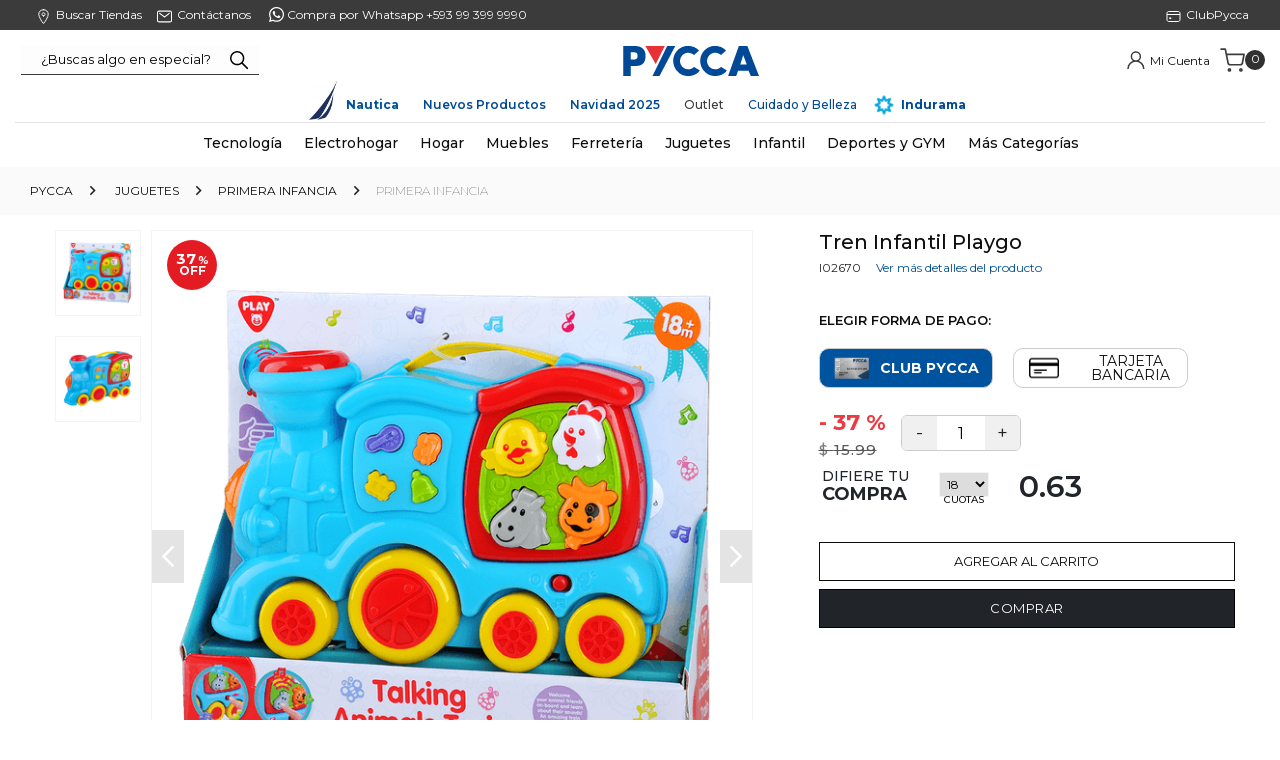

--- FILE ---
content_type: text/html; charset=utf-8
request_url: https://www.pycca.com/juguetes-primera-infancia-i02670/p?sc=1
body_size: 58870
content:
<!DOCTYPE html >
<html xmlns="http://www.w3.org/1999/xhtml" xmlns:vtex="http://www.vtex.com.br/2009/vtex-common" xmlns:vtex.cmc="http://www.vtex.com.br/2009/vtex-commerce" lang="es-co">
  <head prefix="og: http://ogp.me/ns# fb: http://ogp.me/ns/fb# product: http://ogp.me/ns/product#"><meta name="language" content="es-EC" />
<meta name="country" content="ECU" />
<meta name="currency" content="$" />
<meta http-equiv="Content-Type" content="text/html;charset=utf-8" />
<meta name="description" content="¡Variedad, calidad y buenos precios! Compra Tren Infantil Playgo| Compra en PYCCA en Electrohogar en Pycca.com. Entra ahora y compra online!" />
<meta name="Abstract" content="Tren Infantil Playgo | Compra en PYCCA" />
<meta name="author" content="Pycca" />
<meta name="copyright" content="Pycca" />
<meta name="vtex-version" content="1.0.0.0" />
<meta http-equiv="pragma" content="no-cache" />
<meta property="og:type" content="og:product" />
<meta property="og:title" content="Tren Infantil Playgo" /><meta property="og:image" content="https://pycca.vteximg.com.br/arquivos/ids/250004-600-600/I02670.png?v=638339401923170000" /><meta property="og:description" content="Tren Infantil Playgo
Los niños aprenden mientras juegan, desarrollando habilidades de manera natural. Descubren una nueva dimensión de aprendizaje y diversión con los juguetes didácticos, dseñados cuidadosamente para estimular la mente y promover el desarrollo de habilidades esenciales en los niños, estos juguetes son mucho más que simples juegos. Son herramientas educativas que despiertan la curiosidad, fomentan la resolución de problemas y la creatividad." /><meta property="og:url" content="https://www.pycca.com/juguetes-primera-infancia-i02670/p" /><meta property="product:plural_title" content="Tren Infantil Playgo" /><meta property="fb:admins" content="[fbAdmins]"/><meta property="fb:app_id" content="[fbAppId]"/><meta property="product:price:amount" content="8.76" /><meta property="product:price:currency" content="USD" /><meta name="twitter:card" content="product" />
<meta name="twitter:site" content="@[TwitterAccount]" /><meta name="twitter:creator" content="@[TwitterAccount]" /><meta name="twitter:title" content="Tren Infantil Playgo" /><meta name="twitter:label1" content="Category" /><meta name="twitter:data1" content="Primera Infancia" /><meta name="twitter:label2" content="Price" /><meta name="twitter:data2" content="8.76" /><meta name="twitter:domain" content="pycca.com.br" /><meta name="twitter:image" content="https://pycca.vteximg.com.br/arquivos/ids/250004-600-600/I02670.png?v=638339401923170000" /><meta name="viewport" content="width=device-width, initial-scale=1.0" /><meta name="viewport" content="width=device-width, initial-scale=1.0" /><link rel="shortcut icon" type="image/x-icon" href="/arquivos/favicon.ico?v=636207151669700000" /><meta name="p:domain_verify" content="da150d94ef63cd373e1c3f02c0465746" /><link rel="shortcut icon" type="image/x-icon" href="/arquivos/favicon.ico?v=636207151669700000" /><title>Tren Infantil Playgo | Compra en PYCCA - pycca</title><script type="text/javascript" language="javascript">var jscheckoutUrl = 'https://www.pycca.com/checkout/#/cart';var jscheckoutAddUrl = 'https://www.pycca.com/checkout/cart/add';var jscheckoutGiftListId = '';var jsnomeSite = 'pycca';var jsnomeLoja = 'pycca';var jssalesChannel = '1';var defaultStoreCurrency = '$';var localeInfo = {"CountryCode":"ECU","CultureCode":"es-EC","CurrencyLocale":{"RegionDisplayName":"United States","RegionName":"US","RegionNativeName":"ᏌᏊ ᎢᏳᎾᎵᏍᏔᏅ ᏍᎦᏚᎩ","TwoLetterIsoRegionName":"US","CurrencyEnglishName":"US Dollar","CurrencyNativeName":"US Dollar","CurrencySymbol":"$","ISOCurrencySymbol":"USD","Locale":1116,"Format":{"CurrencyDecimalDigits":2,"CurrencyDecimalSeparator":".","CurrencyGroupSeparator":",","CurrencyGroupSize":3,"StartsWithCurrencySymbol":true},"FlagUrl":"http://www.geonames.org/flags/x/us.gif"}};</script> 
<script type="text/javascript" language="javascript">vtxctx = {"skus":"42954","searchTerm":"","categoryId":"171","categoryName":"Primera Infancia","departmentyId":"158","departmentName":"Juguetes","isOrder":"0","isCheck":"0","isCart":"0","actionType":"","actionValue":"","login":null,"url":"www.pycca.com","transurl":"www.pycca.com"};</script> 
<script language="javascript" src="https://io.vtex.com.br/front-libs/jquery/1.8.3/jquery-1.8.3.min.js?v=1.0.0.0"   type="text/javascript"></script>
<script language="javascript" src="https://pycca.vteximg.com.br/scripts/swfobject.js?v=1.0.0.0"   type="text/javascript"></script>
<script language="javascript" src="https://pycca.vteximg.com.br/scripts/vtex.ajax.wait.js?v=1.0.0.0"   type="text/javascript"></script>
<script language="javascript" src="https://pycca.vteximg.com.br/scripts/vtex.common.js?v=1.0.0.0"   type="text/javascript"></script>
<script language="javascript" src="https://vtex.vtexassets.com/_v/public/assets/v1/npm/@vtex/render-extension-loader@0.1.6/lib/render-extension-loader.js?v=1.0.0.0"   type="text/javascript"></script>
<script language="javascript" src="https://io.vtex.com.br/rc/rc.js?v=1.0.0.0"   type="text/javascript"></script>
<script language="javascript" src="https://activity-flow.vtex.com/af/af.js?v=1.0.0.0"   type="text/javascript"></script>
<script language="javascript" src="https://pycca.vteximg.com.br/scripts/vtex.tagmanager.helper.js?v=1.0.0.0"   type="text/javascript"></script>
<script language="javascript" src="https://io.vtex.com.br/portal-ui/v1.21.0/scripts/vtex-events-all.min.js?v=1.0.0.0"   type="text/javascript"></script>
<script language="javascript" src="https://io.vtex.com.br/portal-ui/v1.21.0/scripts/vtex-analytics.js?v=1.0.0.0"   type="text/javascript"></script>
<script language="javascript" src="https://io.vtex.com.br/front-libs/front-i18n/0.7.2/vtex-i18n.min.js?v=1.0.0.0"   type="text/javascript"></script>
<script language="javascript" src="https://io.vtex.com.br/front-libs/front-utils/3.0.8/underscore-extensions.js?v=1.0.0.0"   type="text/javascript"></script>
<script language="javascript" src="https://pycca.vteximg.com.br/scripts/currency-format.min.js?v=1.0.0.0"   type="text/javascript"></script>
<script language="javascript" src="https://io.vtex.com.br/front-libs/dustjs-linkedin/2.3.5/dust-core-2.3.5.min.js?v=1.0.0.0"   type="text/javascript"></script>
<script language="javascript" src="https://io.vtex.com.br/portal-plugins/2.9.13/js/catalog-sdk.min.js?v=1.0.0.0"   type="text/javascript"></script>
<script language="javascript" src="https://io.vtex.com.br/vtex.js/v2.13.1/vtex.min.js?v=1.0.0.0"   type="text/javascript"></script>
<script language="javascript" src="https://pycca.vteximg.com.br/scripts/jquery.ui.core.js?v=1.0.0.0"   type="text/javascript"></script>
<script language="javascript" src="https://pycca.vteximg.com.br/scripts/autocomplete/jquery.ui.widget.js?v=1.0.0.0"   type="text/javascript"></script>
<script language="javascript" src="https://pycca.vteximg.com.br/scripts/autocomplete/jquery.ui.position.js?v=1.0.0.0"   type="text/javascript"></script>
<script language="javascript" src="https://pycca.vteximg.com.br/scripts/autocomplete/jquery.ui.autocomplete.js?v=1.0.0.0"   type="text/javascript"></script>
<script language="javascript" src="https://pycca.vteximg.com.br/scripts/vtex.commerce.search.js?v=1.0.0.0"   type="text/javascript"></script>
<script language="javascript" src="https://pycca.vteximg.com.br/scripts/vtex.viewpart.fulltextsearchbox.js?v=1.0.0.0"   type="text/javascript"></script>
<script language="javascript" src="https://io.vtex.com.br/portal-plugins/2.9.13/js/portal-sku-selector-with-template-v2.min.js?v=1.0.0.0"   type="text/javascript"></script>
<script language="javascript" src="https://io.vtex.com.br/portal-plugins/2.9.13/js/portal-buy-button-v2.1.min.js?v=1.0.0.0"   type="text/javascript"></script>
<script language="javascript" src="https://io.vtex.com.br/portal-plugins/2.9.13/js/portal-notify-me-with-template.min.js?v=1.0.0.0"   type="text/javascript"></script>
<script language="javascript" src="https://io.vtex.com.br/portal-plugins/2.9.13/js/portal-price-with-template2.min.js?v=1.0.0.0"   type="text/javascript"></script>
<script language="javascript" src="https://io.vtex.com.br/portal-plugins/2.9.13/js/portal-template-as-modal.min.js?v=1.0.0.0"   type="text/javascript"></script>
<link href="/arquivos/bootstrap.css?v=636778012079570000" rel="stylesheet" /><link rel="stylesheet" type="text/css" href="/arquivos/MovilHam.min.css?v=636778012068600000" /><link rel="stylesheet" type="text/css" href="/arquivos/jquery.mmenu.all.css?v=2" /><link rel="stylesheet" type="text/css" href="/arquivos/jquery.mhead.css?v=2" /><link href="/arquivos/Style-pycca.css?v=639023652905500000" rel="stylesheet" /><link rel="stylesheet" href="/arquivos/new-product-2023.css?v=639009917055400000" /><link rel="stylesheet" href="/arquivos/personaliza-productosEnvoltura.css?v=639014970026870000" /><script language="javascript">var ___scriptPathTransac = '';</script><script language="javascript">var ___scriptPath = '';</script>
<!-- Start - WebAnalyticsViewPart -->
<script> var defaultUtmFromFolder = '';</script>
<!-- CommerceContext.Current.VirtualFolder.Name: @Produto@ -->

<script>
vtex.events.addData({"pageCategory":"Product","pageDepartment":"Juguetes","pageUrl":"http://www.pycca.com/juguetes-primera-infancia-i02670/p?sc=1","pageTitle":"Tren Infantil Playgo | Compra en PYCCA - pycca","skuStockOutFromShelf":[],"skuStockOutFromProductDetail":[],"shelfProductIds":[],"accountName":"pycca","pageFacets":[],"productId":"40666","productReferenceId":"I02670","skuStocks":{"42954":10},"productName":"Tren Infantil Playgo","productBrandId":2001028,"productBrandName":"Playgo","productDepartmentId":158,"productDepartmentName":"Juguetes","productCategoryId":171,"productCategoryName":"Primera Infancia","productListPriceFrom":"13.9","productListPriceTo":"13.9","productPriceFrom":"8.76","productPriceTo":"8.76","sellerId":"1","sellerIds":"1"});
</script>

<script>
(function(w,d,s,l,i){w[l]=w[l]||[];w[l].push({'gtm.start':
                            new Date().getTime(),event:'gtm.js'});var f=d.getElementsByTagName(s)[0],
                            j=d.createElement(s),dl=l!='dataLayer'?'&l='+l:'';j.async=true;j.src=
                            '//www.googletagmanager.com/gtm.js?id='+i+dl;f.parentNode.insertBefore(j,f);
                            })(window,document,'script','dataLayer','GTM-PVCGFW3');
</script>

<script>
var helper = new vtexTagManagerHelper('productView'); helper.init();
</script>

<!-- End - WebAnalyticsViewPart -->
<link rel="canonical" href="https://www.pycca.com/juguetes-primera-infancia-i02670/p" /><script>var skuJson_0 = {"productId":40666,"name":"Tren Infantil Playgo","salesChannel":"1","available":true,"displayMode":"especificacao","dimensions":[],"dimensionsInputType":{},"dimensionsMap":{},"skus":[{"sku":42954,"skuname":"Tren Infantil Playgo","dimensions":{},"available":true,"availablequantity":10,"cacheVersionUsedToCallCheckout":"_","listPriceFormated":"$13.90","fullSellingPrice":"$8.76","listPrice":1390,"taxFormated":"$1.31","taxAsInt":131,"bestPriceFormated":"$8.76","bestPrice":876,"spotPrice":876,"priceToken":"eyJhbGciOiJFUzI1NiIsImtpZCI6ImRhYTc2ZDU3LWEzODgtNDgxNS04ZjA2LTRkYWVmNTYzZGZiOCIsInR5cCI6IkpXVCJ9.[base64].vXPmXSR4GTDzm7BpY6zSQoIm6nBtHHoX0UENf2331rJf2lWiwCFSjl8SjkMLQ1qQZwv6aVRmmtLtr1lv3a8RDA","installments":1,"installmentsValue":1007,"installmentsInsterestRate":0,"image":"https://pycca.vteximg.com.br/arquivos/ids/250004-600-600/I02670.png?v=638339401923170000","sellerId":"1","seller":"Pycca","measures":{"cubicweight":5.7218,"height":24.5000,"length":38.0000,"weight":620.0000,"width":29.5000},"unitMultiplier":1.0000,"rewardValue":0}]};CATALOG_SDK.setProductWithVariationsCache(skuJson_0.productId, skuJson_0); var skuJson = skuJson_0;</script></head>
  <body class="pyccaProducto"><div class="ajax-content-loader" rel="/no-cache/callcenter/disclaimer"></div><div itemscope="itemscope" itemtype="http://schema.org/Product">
<meta itemprop="name" content="Tren Infantil Playgo" /><meta itemprop="description" content="Tren Infantil Playgo
Los niños aprenden mientras juegan, desarrollando habilidades de manera natural. Descubren una nueva dimensión de aprendizaje y diversión con los juguetes didácticos, dseñados cuidadosamente para estimular la mente y promover el desarrollo de habilidades esenciales en los niños, estos juguetes son mucho más que simples juegos. Son herramientas educativas que despiertan la curiosidad, fomentan la resolución de problemas y la creatividad." /><meta itemprop="url" content="https://www.pycca.com/juguetes-primera-infancia-i02670/p" /><meta itemprop="productID" content="40666" /><div itemscope="itemscope" itemprop="brand" itemtype="http://schema.org/brand"><meta itemprop="name" content="Playgo" /></div><meta itemprop="image" content="https://pycca.vteximg.com.br/arquivos/ids/250004-600-600/I02670.png?v=638339401923170000" /><meta itemprop="sku" content="42954" /><div itemtype="http://schema.org/Offer" itemscope="itemscope" itemprop="offers"><link itemprop="availability" href="http://schema.org/InStock" /><meta content="USD" itemprop="priceCurrency" /><meta itemprop="price" content="8.76" /></div><div itemprop="additionalProperty" itemscope itemtype="http://schema.org/PropertyValue"><meta itemprop="name" content="sellers" /><meta itemprop="value" content="Pycca" /></div> </div>
<!--vtex:template id="pyccaBannerPromo" /--><div id="FormasPagoTop"></div><div id="BackHover"></div><div class="headerSite__minicartBox__cartSummary__box"><h2 class="headerSite__minicartBox__cartSummary__box__tittle">Resumen de tu carrito</h2><div class="closecart">x</div><ul class="headerSite__minicartBox__cartSummary__box__list"></ul><div class="headerSite__minicartBox__cartSummary__box__total"><h3>Total</h3><p></p></div><a class="SeguirComprnado">Seguir Comprando</a><a class="headerSite__minicartBox__cartSummary__box__link" href="/checkout">Ir a pagar</a></div>
  <style>
.rotando {
  animation: girar 5s linear infinite;
}
@keyframes girar {
  from {
    transform: rotate(0deg);
  }
  to {
    transform: rotate(360deg);
  }
}
</style>
<header class="headerSite"><!--div class="topbar" style="background: #004996;color: #FFF;text-align: center;padding: 4px;font-size: 1.1rem;font-weight: 500;">HOY <b style="font-size: 1.4rem;
    font-weight: 700;">ENVÍO GRATIS</b> por compras mayores a $50</div --><div class="headerSite__helpLinks"><div class="responsiveContainer"><div class="responsiveContainer contenedorInfo"><a href="/tiendas" class="point-ico"><img src="/arquivos/point.svg?v=639011745135930000" /><spam>Buscar Tiendas</spam></a><a href="/Contactanos" class="correoConsulta"><img src="/arquivos/contact.svg?v=639011745131400000" /><spam>Contáctanos </spam></a><a class="whatsapp" target="_blank" href="https://api.whatsapp.com/send?phone=593993999990&amp;text=&amp;source=&amp;data="><img src="/arquivos/whatsapp.svg?v=639011745137200000" style="margin-right: 0px;position: relative;top: -2px;" /><spam> Compra por Whatsapp +593 99 399 9990 </spam></a><!--a href="/Recargas"  class="icoTarjetaClubpycca RecargaP"><img src="https://club.pycca.com/Pycca-VTEX-2023/img/recarga.svg"/>
        <spam>Recarga</spam></a--><a href="https://club.pycca.com/" target="_blank" class="icoTarjetaClubpycca"><img src="/arquivos/club.svg?v=639011745135170000" /><spam>ClubPycca</spam></a><!--a class="LinkEspecializadas">
                <img src="/arquivos/icons8-tienda.png?v=637616335480400000" />
                    <spam >Tiendas Especializadas</spam></a--></div></div></div><div class="responsiveContainer"><div class="headerSite__contHeader"><button type="button" class="headerSite__btnMenuMobile">Menú</button><div class="headerSite__tabletDesktopSearch"><script type="text/javascript" language="javascript"> /*<![CDATA[*/ $(document).ready(function(){currentDept = '0'; enableFullTextSearchBox('ftBoxa127fbf0f2344f22b2faa5a585e3bc9f', 'ftDepta127fbf0f2344f22b2faa5a585e3bc9f', 'ftIdxa127fbf0f2344f22b2faa5a585e3bc9f', 'ftBtna127fbf0f2344f22b2faa5a585e3bc9f', '/SEARCHTERM','¿Buscas algo en especial?' );}); /*]]>*/ </script><fieldset class="busca"><legend>Buscar</legend><label>Buscar</label><select id="ftDepta127fbf0f2344f22b2faa5a585e3bc9f"><option value="">Todo o Site</option><option value="1">Tecnología</option><option value="29">Electrohogar</option><option value="57">Hogar</option><option value="119">Muebles</option><option value="158">Juguetes</option><option value="198">Accesorios</option><option value="5">Belleza</option><option value="263">Ferretería</option><option value="277">Mascotas</option><option value="330">Deportes y Gym</option><option value="113">Navidad</option><option value="164">Infantil</option><option value="450">Instrumentos Musicales</option><option value="485">Libros</option></select><input type="hidden" id=ftIdxa127fbf0f2344f22b2faa5a585e3bc9f value="" /><input id="ftBoxa127fbf0f2344f22b2faa5a585e3bc9f" class="fulltext-search-box" type="text" size="20" accesskey="b" /><input id="ftBtna127fbf0f2344f22b2faa5a585e3bc9f" type="button" value="Buscar" class="btn-buscar" /></fieldset></div><a href="/" class="headerSite__mainLogo"><img src="/arquivos/logpycca_2023.svg?v=638884571606430000" alt="PYCCA TIENDA ONLINE" /></a><div class="headerSite__minicartBox"><div class="headerSite__miniuser"><span class="custom-icon icon-persona"></span><a href="/account/orders" class="headerSite__helpLinks__myShoping"><span>Mi Cuenta</span></a><a href="#" id="btnLogOut" class="icono-conten"><span>Cerrar Sesión</span></a></div><div class="headerSite__minicartBox__cartSummary"><div class="headerSite__minicartBox__cartSummary__tittle">Carrito</div><div class="headerSite__minicartBox__cartSummary__cartQty">0</div></div></div></div><div class="pyccaMenuEscritorio__menuList menSuperior"><li class="pyccaMenuEscritorio__menuList__item" style="padding-left: 40px;position: relative;"><img class="" src="/arquivos/logo-nautica.png?v=638793926740570000" style="display: inline;width: 30px;position: absolute;bottom: -5px;left: 4px;" /><span><a href="/Nautica" style="color: #00539f;font-weight: bold;">Nautica</a></span></li><!--li class="pyccaMenuEscritorio__menuList__item" style="position: relative;">
                    <span><a href="/Regresoaclases" style="color: #00539f;font-weight: bold;">Regreso a clases</a></span>
                </li--><!--li class="pyccaMenuEscritorio__menuList__item"><span><a href="/Navidad2024" style="color: #c7433e;font-weight: 600;">Navidad Pycca</a></span></li--><!--li class="pyccaMenuEscritorio__menuList__item colors2024"><span><a href="/colors2024">Colors</a></span></li--><li class="pyccaMenuEscritorio__menuList__item nuevosProductos"><span><a href="/NuevosProductos">Nuevos Productos </a></span></li><li class="pyccaMenuEscritorio__menuList__item nuevosProductos"><span><a href="/navidad2025">Navidad 2025</a></span></li><!--li class="pyccaMenuEscritorio__menuList__item Personalizados"><span><a href="/Personalizacion">Personalizados</a></span></li--><!--li class="pyccaMenuEscritorio__menuList__item "><span><a href="/Ofertas">Recién llegados</a></span></li>
                <li class="pyccaMenuEscritorio__menuList__item "><span><a href="/Ofertas">Ideas e inspiración</a></span></li --><!--li class="pyccaMenuEscritorio__menuList__item Combos"><span><a href="/Combos">Combos</a></span></li--><li class="pyccaMenuEscritorio__menuList__item "><span><a href="/Ofertas">Outlet</a></span></li><!-- li class="pyccaMenuEscritorio__menuList__item OfertasMen"><span><a href="/OfertasPapa?sc=1" style="color: #004996;">Ofertas Papá</a></span></li --><li class="pyccaMenuEscritorio__menuList__item " style="position: relative;"><span><a href="/Cuidado-Belleza" style="color:#004996;">Cuidado y Belleza</a></span></li><!--li class="pyccaMenuEscritorio__menuList__item " style="position: relative;">
                    <span><a href="/Etnia-Cosmetics" style="color: #404041;font-weight: bold;">Etnia Cosmetics</a></span>
                </li--><li class="pyccaMenuEscritorio__menuList__item " style="position: relative; padding-left: 30px;"><img class="pulse" src="/arquivos/icon-indurama.png?v=638784319589900000" style="position: absolute; left: 5px; width: 20px;bottom:0" /><span><a href="/indurama" style="color:#004996;font-weight: bold">Indurama</a></span></li></div></div></header><nav class="pyccaMenuEscritorio"><div class="responsiveContainer"><a class="pyccaMenuEscritorio__logo" href="/"><img src="/arquivos/logopycca-tiendaonline.svg?v=639011744699300000" alt="PYCCA :: TIENDA ONLINE" /></a><div class="pyccaMenuEscritorio__searchSticky"><script type="text/javascript" language="javascript"> /*<![CDATA[*/ $(document).ready(function(){currentDept = '0'; enableFullTextSearchBox('ftBox9c4594701f05498c8a41747aa370f8fd', 'ftDept9c4594701f05498c8a41747aa370f8fd', 'ftIdx9c4594701f05498c8a41747aa370f8fd', 'ftBtn9c4594701f05498c8a41747aa370f8fd', '/SEARCHTERM','¿Buscas algo en especial?' );}); /*]]>*/ </script><fieldset class="busca"><legend>Buscar</legend><label>Buscar</label><select id="ftDept9c4594701f05498c8a41747aa370f8fd"><option value="">Todo o Site</option><option value="1">Tecnología</option><option value="29">Electrohogar</option><option value="57">Hogar</option><option value="119">Muebles</option><option value="158">Juguetes</option><option value="198">Accesorios</option><option value="5">Belleza</option><option value="263">Ferretería</option><option value="277">Mascotas</option><option value="330">Deportes y Gym</option><option value="113">Navidad</option><option value="164">Infantil</option><option value="450">Instrumentos Musicales</option><option value="485">Libros</option></select><input type="hidden" id=ftIdx9c4594701f05498c8a41747aa370f8fd value="" /><input id="ftBox9c4594701f05498c8a41747aa370f8fd" class="fulltext-search-box" type="text" size="20" accesskey="b" /><input id="ftBtn9c4594701f05498c8a41747aa370f8fd" type="button" value="Buscar" class="btn-buscar" /></fieldset><div class="headerSite__minicartBox"><div class="headerSite__minicartBox__cartSummary"><div class="headerSite__minicartBox__cartSummary__tittle">Carrito</div><div class="headerSite__minicartBox__cartSummary__cartQty">0</div></div></div></div><ul class="pyccaMenuEscritorio__menuList"><!--li class="pyccaMenuEscritorio__menuList__item asistente-regalos" style="padding-left: 40px;border-bottom: 2px solid #024534;position: relative;">
                <img src="/arquivos/iconAssistant.png?v=638690091733500000" style="display: inline;width: 30px;position: absolute;bottom: 4px;left: 4px;" />
                <span><a href="/asistentederegalos">Asistente de regalos</a></span>
            </li--><li class="pyccaMenuEscritorio__menuList__item"><span><a href="/tecnologia">Tecnología</a></span><div class="pyccaMenuEscritorio__menuList__item__subMenuBox"><div class="pyccaMenuEscritorio__menuList__item__subMenuBox__col"><h4 class="pyccaMenuEscritorio__menuList__item__subMenuBox__title"><a href="/tecnologia/audio-y-video">Audio y Video</a></h4><ul class="pyccaMenuEscritorio__menuList__item__subMenuBox__list"><li class="pyccaMenuEscritorio__menuList__item__subMenuBox__list__item"><a href="/tecnologia/audio-y-video/televisores">Televisores</a></li><!--li class="pyccaMenuEscritorio__menuList__item__subMenuBox__list__item"><a href="/tecnologia/audio-y-video/antenas-prepago">Antenas Prepago</a></li--><li class="pyccaMenuEscritorio__menuList__item__subMenuBox__list__item"><a href="/tecnologia/audio-y-video/smart-home">Smart Home</a></li><li class="pyccaMenuEscritorio__menuList__item__subMenuBox__list__item"><a href="/tecnologia/audio-y-video/parlantes">Parlantes</a></li><li class="pyccaMenuEscritorio__menuList__item__subMenuBox__list__item"><a href="/tecnologia/audio-y-video/equipos-de-sonido">Equipos de Sonido</a></li><li class="pyccaMenuEscritorio__menuList__item__subMenuBox__list__item"><a href="/tecnologia/audio-y-video/audifonos">Audífonos</a></li><!--li class="pyccaMenuEscritorio__menuList__item__subMenuBox__list__item"><a href="/tecnologia/audio-y-video/speakers">Speakers</a></li--><!--li class="pyccaMenuEscritorio__menuList__item__subMenuBox__list__item"><a href="/tecnologia/audio-y-video/microfonos">Micrófonos</a></li--><!--li class="pyccaMenuEscritorio__menuList__item__subMenuBox__list__item"><a href="/tecnologia/audio-y-video/camaras-fotograficas">Cámaras Fotográficas</a></li--><!--li class="pyccaMenuEscritorio__menuList__item__subMenuBox__list__item"><a href="/tecnologia/audio-y-video/pilas">Pilas</a></li--><li class="pyccaMenuEscritorio__menuList__item__subMenuBox__list__item"><a href="/tecnologia/audio-y-video/soportes-para-tv">Soportes para TV</a></li></ul></div><div class="pyccaMenuEscritorio__menuList__item__subMenuBox__col"><h4 class="pyccaMenuEscritorio__menuList__item__subMenuBox__title"><a href="/tecnologia/computadores-y-accesorios">Computadoras y Accesorios</a></h4><ul class="pyccaMenuEscritorio__menuList__item__subMenuBox__list"><li class="pyccaMenuEscritorio__menuList__item__subMenuBox__list__item"><a href="/tecnologia/computadores-y-accesorios/laptops">Laptops</a></li><li class="pyccaMenuEscritorio__menuList__item__subMenuBox__list__item"><a href="/tecnologia/computadores-y-accesorios/tablets">Tablets</a></li><li class="pyccaMenuEscritorio__menuList__item__subMenuBox__list__item"><a href="/tecnologia/computadores-y-accesorios/monitores-y-soportes">Monitores y soportes</a></li><li class="pyccaMenuEscritorio__menuList__item__subMenuBox__list__item"><a href="/tecnologia/computadores-y-accesorios/proyectores">Proyectores</a></li><li class="pyccaMenuEscritorio__menuList__item__subMenuBox__list__item"><a href="/tecnologia/computadores-y-accesorios/teclados">Teclados</a></li><li class="pyccaMenuEscritorio__menuList__item__subMenuBox__list__item"><a href="/tecnologia/computadores-y-accesorios/accesorios-de-computo">Accesorios de Computación</a></li><li class="pyccaMenuEscritorio__menuList__item__subMenuBox__list__item"><a href="/tecnologia/computadores-y-accesorios/mouse">Mouse</a></li><!--li class="pyccaMenuEscritorio__menuList__item__subMenuBox__list__item"><a href="/Gaming">Gaming</a></li--><!--li class="pyccaMenuEscritorio__menuList__item__subMenuBox__list__item"><a href="/tecnologia/computadores-y-accesorios/proyectores">Proyectores</a></li --></ul></div><div class="pyccaMenuEscritorio__menuList__item__subMenuBox__col"><h4 class="pyccaMenuEscritorio__menuList__item__subMenuBox__title"><a href="/tecnologia/impresion">Impresión</a></h4><ul class="pyccaMenuEscritorio__menuList__item__subMenuBox__list"><li class="pyccaMenuEscritorio__menuList__item__subMenuBox__list__item"><a href="/tecnologia/impresion/impresoras">Impresoras</a></li><!--li class="pyccaMenuEscritorio__menuList__item__subMenuBox__list__item"><a href="tecnologia/impresion/cartuchos-y-tintas">Cartuchos y Tintas</a></li--></ul><h4 class="pyccaMenuEscritorio__menuList__item__subMenuBox__title"><a href="/tecnologia/telefonia">Telefonía</a></h4><ul class="pyccaMenuEscritorio__menuList__item__subMenuBox__list"><li class="pyccaMenuEscritorio__menuList__item__subMenuBox__list__item"><a href="/tecnologia/telefonia/Smartphone">Smartphones</a></li><li class="pyccaMenuEscritorio__menuList__item__subMenuBox__list__item"><a href="/tecnologia/telefonia/Smartwatch">Smartwatch</a></li><li class="pyccaMenuEscritorio__menuList__item__subMenuBox__list__item"><a href="/tecnologia/telefonia/telefonos-Inalambricos">Teléfonos</a></li></ul></div><div class="pyccaMenuEscritorio__menuList__item__subMenuBox__col"><h4 class="pyccaMenuEscritorio__menuList__item__subMenuBox__title"><a href="/tecnologia/juegos-de-video">Juegos de video</a></h4><ul class="pyccaMenuEscritorio__menuList__item__subMenuBox__list"><li class="pyccaMenuEscritorio__menuList__item__subMenuBox__list__item"><a href="/tecnologia/juegos-de-video/Consolas">Consolas</a></li><li class="pyccaMenuEscritorio__menuList__item__subMenuBox__list__item"><a href="/tecnologia/juegos-de-video/controles">Controles</a></li><!--li class="pyccaMenuEscritorio__menuList__item__subMenuBox__list__item"><a href="/tecnologia/juegos-de-video/juegos">Juegos</a></li--></ul><h4 class="pyccaMenuEscritorio__menuList__item__subMenuBox__title"><a href="/ZonaGaming">Zona Gamer</a></h4></div></div></li><li class="pyccaMenuEscritorio__menuList__item"><span><a href="/electrohogar">Electrohogar</a></span><div class="pyccaMenuEscritorio__menuList__item__subMenuBox"><div class="pyccaMenuEscritorio__menuList__item__subMenuBox__col"><h4 class="pyccaMenuEscritorio__menuList__item__subMenuBox__title"><a href="/electrohogar/refrigeracion">Refrigeración</a></h4><ul class="pyccaMenuEscritorio__menuList__item__subMenuBox__list"><li class="pyccaMenuEscritorio__menuList__item__subMenuBox__list__item"><a href="/electrohogar/refrigeracion/congeladores">Congeladores</a></li><li class="pyccaMenuEscritorio__menuList__item__subMenuBox__list__item"><a href="/electrohogar/refrigeracion/refrigeradoras">Refrigeradoras</a></li><li class="pyccaMenuEscritorio__menuList__item__subMenuBox__list__item"><a href="/electrohogar/refrigeracion/minibares-y-vineras">Minibares y Vineras</a></li></ul><!--h4 class="pyccaMenuEscritorio__menuList__item__subMenuBox__title"> <a href="/electrohogar/linea-blanca">Línea Blanca</a></h4--><h4 class="pyccaMenuEscritorio__menuList__item__subMenuBox__title"><a href="/electrohogar/cocinas">Cocinas</a></h4><ul class="pyccaMenuEscritorio__menuList__item__subMenuBox__list"><!--li class="pyccaMenuEscritorio__menuList__item__subMenuBox__list__item"><a href="/electrohogar/linea-blanca/refrigeradoras">Refrigeradoras, Congeladores y Vitrinas</a></li--><!--li class="pyccaMenuEscritorio__menuList__item__subMenuBox__list__item"><a href="/electrohogar/linea-blanca/lavadoras-y-secadoras">Lavadoras y Secadoras</a></li--><li class="pyccaMenuEscritorio__menuList__item__subMenuBox__list__item"><a href="/electrohogar/cocinas/cocinas-a-gas">Cocinas a Gas</a></li><!--li class="pyccaMenuEscritorio__menuList__item__subMenuBox__list__item"><a href="/electrohogar/linea-blanca/cocinas-y-campanas">Cocinas a Gas</a></li--><li class="pyccaMenuEscritorio__menuList__item__subMenuBox__list__item"><a href="/electrohogar/cocinas/cocinas-electricas">Cocinas Eléctricas</a></li><li class="pyccaMenuEscritorio__menuList__item__subMenuBox__list__item"><a href="/electrohogar/cocinas/hornos-empotrables">Hornos Empotrables</a></li><!--li  class="pyccaMenuEscritorio__menuList__item__subMenuBox__list__item"><a href="/electrohogar/cocinas/lavavajillas">Lavavajillas</a></li--><li class="pyccaMenuEscritorio__menuList__item__subMenuBox__list__item"><a href="/electrohogar/cocinas/campanas-extractoras">Campanas Extractoras</a></li><li class="pyccaMenuEscritorio__menuList__item__subMenuBox__list__item"><a href="/electrohogar/cocinas/tanques-de-gas">Tanques de Gas</a></li><!--li class="pyccaMenuEscritorio__menuList__item__subMenuBox__list__item"><a href="/electrohogar/linea-blanca/cocinas-y-campanas">Cocinas y Campanas</a></li--><!--li class="pyccaMenuEscritorio__menuList__item__subMenuBox__list__item"><a href="/electrohogar/linea-blanca/ventiladores">Ventiladores</a></li--><!--li class="pyccaMenuEscritorio__menuList__item__subMenuBox__list__item"><a href="/electrohogar/linea-blanca/acondicionadores-de-aire">Acondicionadores de aire</a></li--></ul><h4 class="pyccaMenuEscritorio__menuList__item__subMenuBox__title"><a href="/electrohogar/climatizacion">Climatización</a></h4><ul class="pyccaMenuEscritorio__menuList__item__subMenuBox__list"><li class="pyccaMenuEscritorio__menuList__item__subMenuBox__list__item"><a href="/electrohogar/climatizacion/aires-acondicionados">Aires Acondicionados </a></li><li class="pyccaMenuEscritorio__menuList__item__subMenuBox__list__item"><a href="/electrohogar/climatizacion/enfriadores-de-aire">Enfriadores de Aire </a></li><li class="pyccaMenuEscritorio__menuList__item__subMenuBox__list__item"><a href="/electrohogar/climatizacion/purificadores-de-aire">Purificadores de Aire </a></li><li class="pyccaMenuEscritorio__menuList__item__subMenuBox__list__item"><a href="/electrohogar/climatizacion/ventiladores">Ventiladores </a></li><li class="pyccaMenuEscritorio__menuList__item__subMenuBox__list__item"><a href="/electrohogar/climatizacion/calefon">Calefones </a></li><li class="pyccaMenuEscritorio__menuList__item__subMenuBox__list__item"><a href="/electrohogar/climatizacion/calefactores">Calefactores </a></li></ul></div><div class="pyccaMenuEscritorio__menuList__item__subMenuBox__col"><h4 class="pyccaMenuEscritorio__menuList__item__subMenuBox__title"><a href="/electrohogar/lavado-y-secado">Lavado y Secado</a></h4><ul class="pyccaMenuEscritorio__menuList__item__subMenuBox__list"><li class="pyccaMenuEscritorio__menuList__item__subMenuBox__list__item"><a href="/electrohogar/lavado-y-secado/lavadoras">Lavadoras</a></li><li class="pyccaMenuEscritorio__menuList__item__subMenuBox__list__item"><a href="/electrohogar/lavado-y-secado/secadoras">Secadoras</a></li></ul><h4 class="pyccaMenuEscritorio__menuList__item__subMenuBox__title"><a href="/electrohogar/electrodomesticos-menores">Electrodomésticos Menores</a></h4><ul class="pyccaMenuEscritorio__menuList__item__subMenuBox__list"><li class="pyccaMenuEscritorio__menuList__item__subMenuBox__list__item"><a href="/electrohogar/electrodomesticos-menores/freidoras-de-aire?O=OrderByReleaseDateDESC">Freidoras de Aire</a></li><li class="pyccaMenuEscritorio__menuList__item__subMenuBox__list__item"><a href="/electrohogar/electrodomesticos-menores/licuadoras">Licuadoras</a></li><li class="pyccaMenuEscritorio__menuList__item__subMenuBox__list__item"><a href="/electrohogar/electrodomesticos-menores/ollas-arroceras">Ollas Arroceras</a></li><li class="pyccaMenuEscritorio__menuList__item__subMenuBox__list__item"><a href="/electrohogar/electrodomesticos-menores/Microondas-y-hornos">Microondas y Hornos</a></li><li class="pyccaMenuEscritorio__menuList__item__subMenuBox__list__item"><a href="/electrohogar/electrodomesticos-menores/extractores-exprimidores-y-Miniprocesadores">Extractores, Exprimidores y Miniprocesadores</a></li><li class="pyccaMenuEscritorio__menuList__item__subMenuBox__list__item"><a href="/electrohogar/electrodomesticos-menores/sanducheras-tostadoras-y-canguileras">Sanducheras, Tostadoras y Canguileras</a></li><li class="pyccaMenuEscritorio__menuList__item__subMenuBox__list__item"><a href="/electrohogar/electrodomesticos-menores/batidoras">Batidoras</a></li><li class="pyccaMenuEscritorio__menuList__item__subMenuBox__list__item"><a href="/electrohogar/electrodomesticos-menores/cafeteras-y-teteras">Cafeteras y Teteras</a></li><li class="pyccaMenuEscritorio__menuList__item__subMenuBox__list__item"><a href="/electrohogar/electrodomesticos-menores/parrillas-y-sartenes-electricos">Parrillas y Sartenes Eléctricos</a></li><li class="pyccaMenuEscritorio__menuList__item__subMenuBox__list__item"><a href="/electrohogar/electrodomesticos-menores/planchas">Planchas para Ropa</a></li><li class="pyccaMenuEscritorio__menuList__item__subMenuBox__list__item"><a href="/electrohogar/electrodomesticos-menores/maquinas-de-coser">Máquinas de coser</a></li><li class="pyccaMenuEscritorio__menuList__item__subMenuBox__list__item"><a href="/electrohogar/electrodomesticos-menores/dispensadores-de-agua">Dispensadores de Agua</a></li><li class="pyccaMenuEscritorio__menuList__item__subMenuBox__list__item"><a href="/electrohogar/electrodomesticos-menores/aspiradoras">Aspiradoras</a></li><!--li class="pyccaMenuEscritorio__menuList__item__subMenuBox__list__item"><a href="/electrohogar/electrodomesticos-menores/miniprocesadores">Miniprocesadores</a></li--></ul></div><div class="pyccaMenuEscritorio__menuList__item__subMenuBox__col"><h4 class="pyccaMenuEscritorio__menuList__item__subMenuBox__title"><a href="/ferreteria/herramientas">Herramientas</a></h4><ul class="pyccaMenuEscritorio__menuList__item__subMenuBox__list"><li class="pyccaMenuEscritorio__menuList__item__subMenuBox__list__item"><a href="/ferreteria/herramientas/herramientas-electricas">Herramientas Eléctricas</a></li><li class="pyccaMenuEscritorio__menuList__item__subMenuBox__list__item"><a href="/ferreteria/herramientas/Compresores">Compresores</a></li><li class="pyccaMenuEscritorio__menuList__item__subMenuBox__list__item"><a href="/ferreteria/herramientas/herramientas-varias">Herramientas Varias</a></li><li class="pyccaMenuEscritorio__menuList__item__subMenuBox__list__item"><a href="/ferreteria/herramientas/bombas-de-agua">Bombas de Agua</a></li><li class="pyccaMenuEscritorio__menuList__item__subMenuBox__list__item"><a href="/ferreteria/herramientas/escaleras">Escaleras</a></li><li class="pyccaMenuEscritorio__menuList__item__subMenuBox__list__item"><a href="/ferreteria/herramientas/soldadoras">Soldadoras</a></li><li class="pyccaMenuEscritorio__menuList__item__subMenuBox__list__item"><a href="/ferreteria/herramientas/proteccion-electrica">Protección Eléctrica</a></li><li class="pyccaMenuEscritorio__menuList__item__subMenuBox__list__item"><a href="/ferreteria/herramientas/jardin">Jardín</a></li><li class="pyccaMenuEscritorio__menuList__item__subMenuBox__list__item"><a href="/ferreteria/herramientas/generadores">Generadores</a></li><li class="pyccaMenuEscritorio__menuList__item__subMenuBox__list__item"><a href="/ferreteria/herramientas/hidrolavadoras">Hidrolavadoras</a></li><!--li class="pyccaMenuEscritorio__menuList__item__subMenuBox__list__item"><a href="/ferreteria/herramientas/taladros">Taladros</a></li--><!--li class="pyccaMenuEscritorio__menuList__item__subMenuBox__list__item"><a href="/ferreteria/herramientas/sierras">Sierras</a></li--><!--li class="pyccaMenuEscritorio__menuList__item__subMenuBox__list__item"><a href="/ferreteria/herramientas/pulidoras-y-esmeriladoras">Pulidoras y Esmeriladoras</a></--><!--li class="pyccaMenuEscritorio__menuList__item__subMenuBox__list__item"><a href="/ferreteria/herramientas/martillos">Martillos</a></li--></ul><h4 class="pyccaMenuEscritorio__menuList__item__subMenuBox__title"><a href="/electrohogar/vehiculos-electricos">Vehículos Eléctricos</a></h4><ul class="pyccaMenuEscritorio__menuList__item__subMenuBox__list"><li class="pyccaMenuEscritorio__menuList__item__subMenuBox__list__item"><a href="/electrohogar/vehiculos-electricos/scooters">Scooters</a></li></ul></div><div class="pyccaMenuEscritorio__menuList__item__subMenuBox__col"><h4 class="pyccaMenuEscritorio__menuList__item__subMenuBox__title"><a href="/belleza/cuidado-personal">CUIDADO PERSONAL</a></h4><ul class="pyccaMenuEscritorio__menuList__item__subMenuBox__list"><!--li class="pyccaMenuEscritorio__menuList__item__subMenuBox__list__item"><a href="/belleza/cuidado-personal/alisadoras">Alisadoras</a></li--><li class="pyccaMenuEscritorio__menuList__item__subMenuBox__list__item"><a href="/belleza/cuidado-personal/afeitar">Afeitadoras</a></li><!-- class="pyccaMenuEscritorio__menuList__item__subMenuBox__list__item"><a href="/belleza/cuidado-personal/depiladoras">Depiladoras</a></li--><li class="pyccaMenuEscritorio__menuList__item__subMenuBox__list__item"><a href="/belleza/cuidado-personal/secadoras">Secadoras</a></li><li class="pyccaMenuEscritorio__menuList__item__subMenuBox__list__item"><a href="/belleza/cuidado-personal/planchas">Planchas</a></li><li class="pyccaMenuEscritorio__menuList__item__subMenuBox__list__item"><a href="/belleza/cuidado-personal/cepillos">Cepillos</a></li><li class="pyccaMenuEscritorio__menuList__item__subMenuBox__list__item"><a href="/belleza/cuidado-personal/cortadoras-de-cabello">Cortadoras de Cabello</a></li><!--li class="pyccaMenuEscritorio__menuList__item__subMenuBox__list__item"><a href="/belleza/cuidado-personal/cuidado-del-cuerpo">Cuidado del Cuerpo</a></li--></ul><!--h4 class="pyccaMenuEscritorio__menuList__item__subMenuBox__title"> <a href="/deportes-y-gym/home-gym">Home Gym</a></h4--><!--ul class="pyccaMenuEscritorio__menuList__item__subMenuBox__list">
                            <li class="pyccaMenuEscritorio__menuList__item__subMenuBox__list__item"><a href="/deportes-y-gym/home-gym/bancos-de-ejercicios">Bancos de Ejercicios</a></li>
                            <li class="pyccaMenuEscritorio__menuList__item__subMenuBox__list__item"><a href="/deportes-y-gym/home-gym/fuerza">Equipos de Fuerza</a></li>
                            <li class="pyccaMenuEscritorio__menuList__item__subMenuBox__list__item"><a href="/deportes-y-gym/home-gym/maquinas-bicicletas">Máquinas Bicicletas </a></li>
                            <li class="pyccaMenuEscritorio__menuList__item__subMenuBox__list__item"><a href="/deportes-y-gym/home-gym/maquinas-caminadoras">Máquinas Caminadoras </a></li>
                            <li class="pyccaMenuEscritorio__menuList__item__subMenuBox__list__item"><a href="/deportes-y-gym/home-gym/accesorios">Accesorios</a></li>
                          </ul--></div></div></li><li class="pyccaMenuEscritorio__menuList__item"><span><a href="/hogar">Hogar</a></span><div class="pyccaMenuEscritorio__menuList__item__subMenuBox"><div class="pyccaMenuEscritorio__menuList__item__subMenuBox__col"><h4 class="pyccaMenuEscritorio__menuList__item__subMenuBox__title"><a href="/hogar/cocina">Cocina</a></h4><ul class="pyccaMenuEscritorio__menuList__item__subMenuBox__list"><li class="pyccaMenuEscritorio__menuList__item__subMenuBox__list__item"><a href="/hogar/cocina/ollas">Ollas</a></li><li class="pyccaMenuEscritorio__menuList__item__subMenuBox__list__item"><a href="/hogar/cocina/sartenes">Sartenes</a></li><li class="pyccaMenuEscritorio__menuList__item__subMenuBox__list__item"><a href="/hogar/cocina/cantinas-y-cafeteras">Cantinas y Cafeteras</a></li><li class="pyccaMenuEscritorio__menuList__item__subMenuBox__list__item"><a href="/hogar/cocina/moldes-para-hornos">Moldes para Hornos</a></li><li class="pyccaMenuEscritorio__menuList__item__subMenuBox__list__item"><a href="/hogar/cocina/refractarias">Refractarias</a></li><li class="pyccaMenuEscritorio__menuList__item__subMenuBox__list__item"><a href="/hogar/cocina/tablas-de-picar">Tablas de Picar</a></li><li class="pyccaMenuEscritorio__menuList__item__subMenuBox__list__item"><a href="/hogar/cocina/cuchillos">Cuchillos</a></li><li class="pyccaMenuEscritorio__menuList__item__subMenuBox__list__item"><a href="/hogar/cocina/utensilios-de-cocina">Utensilios de Cocina</a></li><li class="pyccaMenuEscritorio__menuList__item__subMenuBox__list__item"><a href="/hogar/cocina/utensilios-de-reposteria">Utensilios de Repostería</a></li><li class="pyccaMenuEscritorio__menuList__item__subMenuBox__list__item"><a href="/hogar/cocina/organizadores-de-cocina">Organizadores de Cocina</a></li><li class="pyccaMenuEscritorio__menuList__item__subMenuBox__list__item"><a href="/hogar/cocina/plateras-y-legumbreras">Plateras y Legumbreras</a></li><!--li class="pyccaMenuEscritorio__menuList__item__subMenuBox__list__item"><a href="/hogar/cocina/parrillas-y-asadores">Parrillas y Asadores</a></li--><li class="pyccaMenuEscritorio__menuList__item__subMenuBox__list__item"><a href="/hogar/cocina/complementos-de-cocina">Complementos de Cocina</a></li><li class="pyccaMenuEscritorio__menuList__item__subMenuBox__list__item"><a href="/hogar/cocina/reposteros-y-frascos">Reposteros y Frascos</a></li><li class="pyccaMenuEscritorio__menuList__item__subMenuBox__list__item"><a href="/hogar/cocina/recipientes-y-condimentadores">Recipientes y Condimentadores</a></li></ul><h4 class="pyccaMenuEscritorio__menuList__item__subMenuBox__title"><a href="/hogar/servicio-de-mesa">Servicio de Mesa</a></h4><ul class="pyccaMenuEscritorio__menuList__item__subMenuBox__list"><li class="pyccaMenuEscritorio__menuList__item__subMenuBox__list__item"><a href="/hogar/servicio-de-mesa/vajillas-por-coleccion?O=OrderByNameASC">Vajillas por colección</a></li><li class="pyccaMenuEscritorio__menuList__item__subMenuBox__list__item"><a href="/hogar/servicio-de-mesa/vajillas-en-sets?O=OrderByNameASC">Vajillas en sets</a></li><li class="pyccaMenuEscritorio__menuList__item__subMenuBox__list__item"><a href="/hogar/servicio-de-mesa/vajillas-sueltas?O=OrderByNameASC">Vajillas sueltas</a></li><li class="pyccaMenuEscritorio__menuList__item__subMenuBox__list__item"><a href="/hogar/servicio-de-mesa/cubiertos?O=OrderByNameASC">Cubiertos</a></li><li class="pyccaMenuEscritorio__menuList__item__subMenuBox__list__item"><a href="/hogar/servicio-de-mesa/individuales-y-servilletas?O=OrderByNameASC">Individuales y Servilletas</a></li><li class="pyccaMenuEscritorio__menuList__item__subMenuBox__list__item"><a href="/hogar/servicio-de-mesa/platos-base?O=OrderByNameASC">Platos Base</a></li><li class="pyccaMenuEscritorio__menuList__item__subMenuBox__list__item"><a href="/hogar/servicio-de-mesa/porta-torta">Porta tortas</a></li><li class="pyccaMenuEscritorio__menuList__item__subMenuBox__list__item"><a href="/hogar/servicio-de-mesa/manteles-y-caminos-de-mesa">Manteles y Caminos de Mesa</a></li><li class="pyccaMenuEscritorio__menuList__item__subMenuBox__list__item"><a href="/hogar/servicio-de-mesa/complementos-de-mesa?O=OrderByNameASC">Complementos de Mesa</a></li><li class="pyccaMenuEscritorio__menuList__item__subMenuBox__list__item"><a href="/hogar/servicio-de-mesa/bandejas-y-bowls-para-servir?O=OrderByNameASC">Bandejas y Bowls para Servir</a></li><li class="pyccaMenuEscritorio__menuList__item__subMenuBox__list__item"><a href="/hogar/servicio-de-mesa/cojines-para-sillas">Cojines para Sillas</a></li><li class="pyccaMenuEscritorio__menuList__item__subMenuBox__list__item"><a href="/hogar/servicio-de-mesa/cremeras">Cremeras</a></li></ul></div><div class="pyccaMenuEscritorio__menuList__item__subMenuBox__col"><h4 class="pyccaMenuEscritorio__menuList__item__subMenuBox__title"><a href="/hogar/servicio-de-bebidas">Servicio de Bebidas</a></h4><ul class="pyccaMenuEscritorio__menuList__item__subMenuBox__list"><li class="pyccaMenuEscritorio__menuList__item__subMenuBox__list__item"><a href="/hogar/servicio-de-bebidas/jarros-para-cafe-y-te">Jarros para Café y Té</a></li><li class="pyccaMenuEscritorio__menuList__item__subMenuBox__list__item"><a href="/hogar/servicio-de-bebidas/vasos">Vasos</a></li><li class="pyccaMenuEscritorio__menuList__item__subMenuBox__list__item"><a href="/hogar/servicio-de-bebidas/jarras">Jarras</a></li><li class="pyccaMenuEscritorio__menuList__item__subMenuBox__list__item"><a href="/hogar/servicio-de-bebidas/copas">Copas</a></li><li class="pyccaMenuEscritorio__menuList__item__subMenuBox__list__item"><a href="/hogar/servicio-de-bebidas/dispensadores">Dispensadores</a></li><li class="pyccaMenuEscritorio__menuList__item__subMenuBox__list__item"><a href="/hogar/servicio-de-bebidas/bar-y-cocteleria">Bar y Coctelería</a></li><li class="pyccaMenuEscritorio__menuList__item__subMenuBox__list__item"><a href="/hogar/servicio-de-bebidas/hieleras-y-champagneras">Hieleras y Champaneras</a></li><li class="pyccaMenuEscritorio__menuList__item__subMenuBox__list__item"><a href="/hogar/servicio-de-bebidas/termos-y-tomatodos">Termos y tomatodos</a></li><li class="pyccaMenuEscritorio__menuList__item__subMenuBox__list__item"><a href="/hogar/servicio-de-bebidas/vasos-y-jarras-termicas">Vasos y Jarras térmicas</a></li></ul><h4 class="pyccaMenuEscritorio__menuList__item__subMenuBox__title"><a href="/hogar/bano">Baño</a></h4><ul class="pyccaMenuEscritorio__menuList__item__subMenuBox__list"><li class="pyccaMenuEscritorio__menuList__item__subMenuBox__list__item"><a href="/hogar/bano/toallas">Toallas</a></li><li class="pyccaMenuEscritorio__menuList__item__subMenuBox__list__item"><a href="/hogar/bano/accesorios-de-bano">Accesorios de Baño</a></li><li class="pyccaMenuEscritorio__menuList__item__subMenuBox__list__item"><a href="/hogar/bano/cortinas">Cortinas</a></li><li class="pyccaMenuEscritorio__menuList__item__subMenuBox__list__item"><a href="/hogar/bano/alfombras">Alfombras</a></li><li class="pyccaMenuEscritorio__menuList__item__subMenuBox__list__item"><a href="/hogar/bano/espejos">Espejos</a></li><li class="pyccaMenuEscritorio__menuList__item__subMenuBox__list__item"><a href="/hogar/bano/muebles-y-repisas-de-bano">Muebles y Repisas de Baño</a></li><li class="pyccaMenuEscritorio__menuList__item__subMenuBox__list__item"><a href="/hogar/bano/organizadores-y-cestos">Organizadores y Cestos</a></li><!--<li class="pyccaMenuEscritorio__menuList__item__subMenuBox__list__item"><a href="/hogar/bano/balanzas">Balanzas</a></li> --></ul><!--h4 class="pyccaMenuEscritorio__menuList__item__subMenuBox__title"> <a href="/hogar/habitacion/">Habitación</a></h4--></div><div class="pyccaMenuEscritorio__menuList__item__subMenuBox__col"><h4 class="pyccaMenuEscritorio__menuList__item__subMenuBox__title"><a href="/hogar/habitacion">Dormitorio</a></h4><ul class="pyccaMenuEscritorio__menuList__item__subMenuBox__list"><li class="pyccaMenuEscritorio__menuList__item__subMenuBox__list__item"><a href="/hogar/habitacion/sabanas">Sábanas</a></li><li class="pyccaMenuEscritorio__menuList__item__subMenuBox__list__item"><a href="/hogar/habitacion/cobertores-y-edredones">Cobertores y Edredones</a></li><li class="pyccaMenuEscritorio__menuList__item__subMenuBox__list__item"><a href="/hogar/habitacion/cobijas">Cobijas</a></li><li class="pyccaMenuEscritorio__menuList__item__subMenuBox__list__item"><a href="/hogar/habitacion/almohadas-y-accesorios">Almohadas y Accesorios</a></li><li class="pyccaMenuEscritorio__menuList__item__subMenuBox__list__item"><a href="/muebles/dormitorio/colchones">Colchones</a></li><li class="pyccaMenuEscritorio__menuList__item__subMenuBox__list__item"><a href="/muebles/dormitorio/colchones-inflables">Colchones Inflables</a></li></ul><h4 class="pyccaMenuEscritorio__menuList__item__subMenuBox__title"><a href="/hogar/almacenaje-y-organizacion">Almacenaje y Organización</a></h4><ul class="pyccaMenuEscritorio__menuList__item__subMenuBox__list"><li class="pyccaMenuEscritorio__menuList__item__subMenuBox__list__item"><a href="/hogar/almacenaje-y-organizacion/accesorios-de-limpieza">Accesorios de Limpieza</a></li><li class="pyccaMenuEscritorio__menuList__item__subMenuBox__list__item"><a href="/hogar/almacenaje-y-organizacion/cajas-organizadoras">Cajas Organizadoras</a></li><li class="pyccaMenuEscritorio__menuList__item__subMenuBox__list__item"><a href="/hogar/almacenaje-y-organizacion/canastillas">Canastillas</a></li><li class="pyccaMenuEscritorio__menuList__item__subMenuBox__list__item"><a href="/hogar/almacenaje-y-organizacion/cestos">Cestos</a></li><li class="pyccaMenuEscritorio__menuList__item__subMenuBox__list__item"><a href="/hogar/almacenaje-y-organizacion/lavanderia-y-planchado/">Lavandería y Planchados</a></li><li class="pyccaMenuEscritorio__menuList__item__subMenuBox__list__item"><a href="/hogar/almacenaje-y-organizacion/organizadores-de-bisuteria">Organizadores de Bisutería</a></li><li class="pyccaMenuEscritorio__menuList__item__subMenuBox__list__item"><a href="/hogar/almacenaje-y-organizacion/repisas">Repisas</a></li><li class="pyccaMenuEscritorio__menuList__item__subMenuBox__list__item"><a href="/hogar/almacenaje-y-organizacion/armarios">Armarios</a></li><li class="pyccaMenuEscritorio__menuList__item__subMenuBox__list__item"><a href="/hogar/almacenaje-y-organizacion/tachos">Tachos</a></li><li class="pyccaMenuEscritorio__menuList__item__subMenuBox__list__item"><a href="/hogar/almacenaje-y-organizacion/zapateras">Zapateras</a></li></ul></div><div class="pyccaMenuEscritorio__menuList__item__subMenuBox__col"><h4 class="pyccaMenuEscritorio__menuList__item__subMenuBox__title"><a href="/hogar/decoracion">Decoración</a></h4><ul class="pyccaMenuEscritorio__menuList__item__subMenuBox__list"><li class="pyccaMenuEscritorio__menuList__item__subMenuBox__list__item"><a href="/hogar/decoracion/libros-para-decoracion">Libros para Decoración</a></li><li class="pyccaMenuEscritorio__menuList__item__subMenuBox__list__item"><a href="/hogar/decoracion/figuras-decorativas?O=OrderByReleaseDateDESC">Figuras Decorativas</a></li><!--li class="pyccaMenuEscritorio__menuList__item__subMenuBox__list__item"><a href="/hogar/decoracion/fuentes-decorativas?O=OrderByReleaseDateDESC">Fuentes Decorativas</a></li--><li class="pyccaMenuEscritorio__menuList__item__subMenuBox__list__item"><a href="/hogar/decoracion/jarrones-y-floreros?O=OrderByReleaseDateDESC">Jarrones y Floreros</a></li><li class="pyccaMenuEscritorio__menuList__item__subMenuBox__list__item"><a href="/hogar/decoracion/aromaterapia">Aromaterapia</a></li><li class="pyccaMenuEscritorio__menuList__item__subMenuBox__list__item"><a href="/hogar/decoracion/velas-y-candelabros?O=OrderByReleaseDateDESC">Candelabros</a></li><li class="pyccaMenuEscritorio__menuList__item__subMenuBox__list__item"><a href="/hogar/decoracion/portarretratos-y-albumes?O=OrderByTopSaleDESC">Portarretratos y Álbumes</a></li><li class="pyccaMenuEscritorio__menuList__item__subMenuBox__list__item"><a href="/hogar/decoracion/espejos?O=OrderByReleaseDateDESC">Espejos</a></li><li class="pyccaMenuEscritorio__menuList__item__subMenuBox__list__item"><a href="/hogar/decoracion/cuadros?O=OrderByReleaseDateDESC">Cuadros</a></li><li class="pyccaMenuEscritorio__menuList__item__subMenuBox__list__item"><a href="/hogar/decoracion/relojes?O=OrderByReleaseDateDESC">Relojes</a></li><li class="pyccaMenuEscritorio__menuList__item__subMenuBox__list__item"><a href="/hogar/decoracion/lamparas?O=OrderByReleaseDateDESC">Lámparas</a></li><!-- li class="pyccaMenuEscritorio__menuList__item__subMenuBox__list__item"><a href="/hogar/decoracion/centros-de-mesa-y-libros-decorativos?O=OrderByReleaseDateDESC">Centros de Mesa y Libros Decorativos</a></li --><li class="pyccaMenuEscritorio__menuList__item__subMenuBox__list__item"><a href="/hogar/decoracion/cojines-decorativos?O=OrderByReleaseDateDESC">Cojines Decorativos</a></li><li class="pyccaMenuEscritorio__menuList__item__subMenuBox__list__item"><a href="/hogar/decoracion/alfombras?O=OrderByPriceDESC">Alfombras</a></li><li class="pyccaMenuEscritorio__menuList__item__subMenuBox__list__item"><a href="/hogar/decoracion/cortinas?O=OrderByReleaseDateDESC">Cortinas</a></li><li class="pyccaMenuEscritorio__menuList__item__subMenuBox__list__item"><a href="/hogar/decoracion/maceteros?O=OrderByReleaseDateDESC">Maceteros</a></li><li class="pyccaMenuEscritorio__menuList__item__subMenuBox__list__item"><a href="/hogar/decoracion/flores-y-plantas?O=OrderByReleaseDateDESC">Flores y Plantas</a></li><!--li class="pyccaMenuEscritorio__menuList__item__subMenuBox__list__item"><a href="/hogar/decoracion/papel-tapiz?O=OrderByReleaseDateDESC">Papeles Tapices</a></li--><!--li class="pyccaMenuEscritorio__menuList__item__subMenuBox__list__item"><a href="/hogar/decoracion/halloween">Halloween</a></li --><li class="pyccaMenuEscritorio__menuList__item__subMenuBox__list__item"><a href="/hogar/decoracion/hogar/decoracion/centros-de-mesa?O=OrderByTopSaleDESC">Centros de Mesas</a></li><li class="pyccaMenuEscritorio__menuList__item__subMenuBox__list__item"><a href="/hogar/decoracion/adornos-funcionales?O=OrderByTopSaleDESC">Adornos Funcionales</a></li><li class="pyccaMenuEscritorio__menuList__item__subMenuBox__list__item"><a href="/hogar/decoracion/decoracion-de-exterior?O=OrderByTopSaleDESC">Decoración de Exteriores</a></li><li class="pyccaMenuEscritorio__menuList__item__subMenuBox__list__item"><a href="/hogar/decoracion/revestimientos-y-apliques-decorativos?O=OrderByTopSaleDESC">Revestimientos y Apliques Decorativos</a></li></ul><h4 class="pyccaMenuEscritorio__menuList__item__subMenuBox__title"><a href="/hogar/insumos-medicos">Insumos Médicos</a></h4><ul class="pyccaMenuEscritorio__menuList__item__subMenuBox__list"><!--li class="pyccaMenuEscritorio__menuList__item__subMenuBox__list__item"><a href="/hogar/insumos-medicos/ortopedicos">Ortopédicos</a></li --><li class="pyccaMenuEscritorio__menuList__item__subMenuBox__list__item"><a href="/hogar/insumos-medicos/equipamiento-medico">Equipamientos Médicos</a></li><!-- li class="pyccaMenuEscritorio__menuList__item__subMenuBox__list__item"><a href="/hogar/insumos-medicos/primeros-auxilios">Primeros Auxilios</a></li --></ul></div><!--<div class="pyccaMenuEscritorio__menuList__item__subMenuBox__col">
                        <h4 class="pyccaMenuEscritorio__menuList__item__subMenuBox__title"> <a href="#">Navidad</a></h4>
                        <ul class="pyccaMenuEscritorio__menuList__item__subMenuBox__list">
                            <li class="pyccaMenuEscritorio__menuList__item__subMenuBox__list__item"><a href="/hogar/navidad/coleccion-hope">Colección Hope</a></li>
                            <li class="pyccaMenuEscritorio__menuList__item__subMenuBox__list__item"><a href="/hogar/navidad/coleccion-joy">Colección Joy</a></li>
                            <li class="pyccaMenuEscritorio__menuList__item__subMenuBox__list__item"><a href="/hogar/navidad/coleccion-peace">Colección Peace</a></li>
                            <li class="pyccaMenuEscritorio__menuList__item__subMenuBox__list__item"><a href="/hogar/navidad/coleccion-wish">Colección Wish</a></li>
                            <li class="pyccaMenuEscritorio__menuList__item__subMenuBox__list__item"><a href="/hogar/navidad/esferas-de-navidad">Esferas de Navidad</a></li>
                            <li class="pyccaMenuEscritorio__menuList__item__subMenuBox__list__item"><a href="/hogar/navidad/adornos-para-arbol">Adornos para Árbol</a></li>
                            <li class="pyccaMenuEscritorio__menuList__item__subMenuBox__list__item"><a href="/hogar/navidad/adornos-de-navidad">Adornos de Navidad</a></li>
                            <li class="pyccaMenuEscritorio__menuList__item__subMenuBox__list__item"><a href="/hogar/navidad/arboles-de-navidad">Árboles de Navidad</a></li>
                            <li class="pyccaMenuEscritorio__menuList__item__subMenuBox__list__item"><a href="/hogar/navidad/cojines-de-navidad">Cojines de Navidad</a></li>
                            <li class="pyccaMenuEscritorio__menuList__item__subMenuBox__list__item"><a href="/hogar/navidad/coronas-de-navidad">Coronas de Navidad</a></li>
                            <li class="pyccaMenuEscritorio__menuList__item__subMenuBox__list__item"><a href="/hogar/navidad/nacimientos">Nacimientos</a></li>
                            <li class="pyccaMenuEscritorio__menuList__item__subMenuBox__list__item"><a href="/hogar/navidad/luces-de-navidad">Luces de Navidad</a></li>
                            <li class="pyccaMenuEscritorio__menuList__item__subMenuBox__list__item"><a href="/hogar/navidad/decoracion-exterior">Decoración Exterior</a></li>
                            <li class="pyccaMenuEscritorio__menuList__item__subMenuBox__list__item"><a href="/hogar/navidad/textil-y-servicio-de-mesa">Textil y servicio de mesa</a></li>
                        </ul>
                    </div>--></div></li><li class="pyccaMenuEscritorio__menuList__item"><span><a href="/muebles">Muebles</a></span><div class="pyccaMenuEscritorio__menuList__item__subMenuBox"><div class="pyccaMenuEscritorio__menuList__item__subMenuBox__col"><h4 class="pyccaMenuEscritorio__menuList__item__subMenuBox__title"><a href="/muebles/sala">Sala</a></h4><ul class="pyccaMenuEscritorio__menuList__item__subMenuBox__list"><li class="pyccaMenuEscritorio__menuList__item__subMenuBox__list__item"><a href="/muebles/sala/sofa-reclinable-1-puesto">Sofá Reclinable 1 Puesto</a></li><li class="pyccaMenuEscritorio__menuList__item__subMenuBox__list__item"><a href="/muebles/sala/sofa-reclinable-2-puestos">Sofá Reclinable 2 Puestos</a></li><li class="pyccaMenuEscritorio__menuList__item__subMenuBox__list__item"><a href="/muebles/sala/sofa-reclinable-3-puestos">Sofá Reclinable 3 Puestos</a></li><li class="pyccaMenuEscritorio__menuList__item__subMenuBox__list__item"><a href="/muebles/sala/sofa-fijo-2-puestos">Sofá Fijo 2 Puestos</a></li><li class="pyccaMenuEscritorio__menuList__item__subMenuBox__list__item"><a href="/muebles/sala/sofa-fijo-3-puestos">Sofá Fijo 3 Puestos</a></li><li class="pyccaMenuEscritorio__menuList__item__subMenuBox__list__item"><a href="/muebles/sala/sofa-cama">Sofá Cama</a></li><li class="pyccaMenuEscritorio__menuList__item__subMenuBox__list__item"><a href="/muebles/sala/sofa-en-l">Sofá en L</a></li><!--li class="pyccaMenuEscritorio__menuList__item__subMenuBox__list__item"><a href="/muebles/sala/butacas">Butacas</a></li--><li class="pyccaMenuEscritorio__menuList__item__subMenuBox__list__item"><a href="/muebles/sala/centros-de-entretenimiento">Centros de Entretenimiento</a></li><li class="pyccaMenuEscritorio__menuList__item__subMenuBox__list__item"><a href="/muebles/sala/mesa-de-centro-de-madera">Mesa de Centro de Madera</a></li><li class="pyccaMenuEscritorio__menuList__item__subMenuBox__list__item"><a href="/muebles/sala/mesa-de-centro-de-vidrio">Mesa de Centro de Vidrio</a></li><li class="pyccaMenuEscritorio__menuList__item__subMenuBox__list__item"><a href="/muebles/sala/mesas-laterales">Mesas Laterales</a></li><li class="pyccaMenuEscritorio__menuList__item__subMenuBox__list__item"><a href="/muebles/sala/set-de-mesas">Set de Mesas</a></li><li class="pyccaMenuEscritorio__menuList__item__subMenuBox__list__item"><a href="/muebles/sala/consolas">Consolas</a></li><!--li class="pyccaMenuEscritorio__menuList__item__subMenuBox__list__item"><a href="/muebles/sala/ottomanes">Ottomanes</a></li--><li class="pyccaMenuEscritorio__menuList__item__subMenuBox__list__item"><a href="/muebles/sala/bares">Bares</a></li><li class="pyccaMenuEscritorio__menuList__item__subMenuBox__list__item"><a href="/muebles/sala/sillas-de-bar">Sillas de Bar</a></li><!--li class="pyccaMenuEscritorio__menuList__item__subMenuBox__list__item"><a href="/muebles/sala/biombos">Biombos</a></li--></ul></div><div class="pyccaMenuEscritorio__menuList__item__subMenuBox__col"><h4 class="pyccaMenuEscritorio__menuList__item__subMenuBox__title"><a href="/muebles/comedores">Comedores</a></h4><ul class="pyccaMenuEscritorio__menuList__item__subMenuBox__list"><li class="pyccaMenuEscritorio__menuList__item__subMenuBox__list__item"><a href="/muebles/comedores/juegos-de-comedor-4-puestos">Juegos de Comedor 4 Puestos</a></li><li class="pyccaMenuEscritorio__menuList__item__subMenuBox__list__item"><a href="/muebles/comedores/juegos-de-comedor-6-puestos">Juegos de Comedor 6 Puestos</a></li><li class="pyccaMenuEscritorio__menuList__item__subMenuBox__list__item"><a href="/muebles/comedores/juegos-de-comedor-8-puestos">Juegos de Comedor 8 Puestos</a></li><!--li class="pyccaMenuEscritorio__menuList__item__subMenuBox__list__item"><a href="/muebles/comedores/bufeteras">Bufeteras</a></li--><!-- <li class="pyccaMenuEscritorio__menuList__item__subMenuBox__list__item"><a href="/muebles/comedores/mesas-de-comedor">Mesas de Comedor</a></li> --><li class="pyccaMenuEscritorio__menuList__item__subMenuBox__list__item"><a href="/muebles/comedores/sillas-de-comedor">Sillas de Comedor</a></li><!--<li class="pyccaMenuEscritorio__menuList__item__subMenuBox__list__item"><a href="/muebles/comedores/taburetes">Taburetes</a></li> --><!--<li class="pyccaMenuEscritorio__menuList__item__subMenuBox__list__item"><a href="/muebles/comedores/comedores-ratan">Comedores de Ratán</a></li> --></ul><h4 class="pyccaMenuEscritorio__menuList__item__subMenuBox__title"><a href="/muebles/cocina">Cocina</a></h4><ul class="pyccaMenuEscritorio__menuList__item__subMenuBox__list"><!--li class="pyccaMenuEscritorio__menuList__item__subMenuBox__list__item"><a href="/muebles/cocina/muebles-de-cocina-madera">Muebles de Cocina Madera</a></li--><!--li class="pyccaMenuEscritorio__menuList__item__subMenuBox__list__item"><a href="/muebles/cocina/muebles-de-cocina-metal">Muebles de Cocina Metal</a></li--><li class="pyccaMenuEscritorio__menuList__item__subMenuBox__list__item"><a href="/muebles/cocina/auxiliares">Auxiliares</a></li></ul></div><div class="pyccaMenuEscritorio__menuList__item__subMenuBox__col"><h4 class="pyccaMenuEscritorio__menuList__item__subMenuBox__title"><a href="/muebles/dormitorio">Dormitorio</a></h4><ul class="pyccaMenuEscritorio__menuList__item__subMenuBox__list"><li class="pyccaMenuEscritorio__menuList__item__subMenuBox__list__item"><a href="/muebles/dormitorio/bases">Bases</a></li><li class="pyccaMenuEscritorio__menuList__item__subMenuBox__list__item"><a href="/muebles/dormitorio/espaldares">Espaldares</a></li><li class="pyccaMenuEscritorio__menuList__item__subMenuBox__list__item"><a href="/muebles/dormitorio/camas-y-veladores">Camas y Veladores</a></li><li class="pyccaMenuEscritorio__menuList__item__subMenuBox__list__item"><a href="/muebles/dormitorio/colchones">Colchones </a></li><li class="pyccaMenuEscritorio__menuList__item__subMenuBox__list__item"><a href="/muebles/dormitorio/cabeceros">Cabeceros</a></li><li class="pyccaMenuEscritorio__menuList__item__subMenuBox__list__item"><a href="/muebles/dormitorio/colchones-inflables">Colchones Inflables</a></li><li class="pyccaMenuEscritorio__menuList__item__subMenuBox__list__item"><a href="/muebles/dormitorio/espejos-y-coquetas">Espejos y Coquetas</a></li><li class="pyccaMenuEscritorio__menuList__item__subMenuBox__list__item"><a href="/muebles/dormitorio/roperos">Roperos</a></li><li class="pyccaMenuEscritorio__menuList__item__subMenuBox__list__item"><a href="/muebles/dormitorio/armarios-plasticos">Armarios Plasticos</a></li><li class="pyccaMenuEscritorio__menuList__item__subMenuBox__list__item"><a href="/muebles/dormitorio/cajoneras-plasticas">Cajoneras Plasticas</a></li><!--li class="pyccaMenuEscritorio__menuList__item__subMenuBox__list__item"><a href="/hogar/almacenaje-y-organizacion/zapateras">Zapateras</a></li--></ul><!--h4 class="pyccaMenuEscritorio__menuList__item__subMenuBox__title"> <a href="/muebles/linea-infantil">Línea Infantil</a></h4--><!--ul class="pyccaMenuEscritorio__menuList__item__subMenuBox__list">
                            <li class="pyccaMenuEscritorio__menuList__item__subMenuBox__list__item"><a href="/muebles/linea-infantil/cunas">Cunas </a></li>
							 <li class="pyccaMenuEscritorio__menuList__item__subMenuBox__list__item"><a href="/muebles/linea-infantil/comodas">Cómodas </a></li>
							  <li class="pyccaMenuEscritorio__menuList__item__subMenuBox__list__item"><a href="/muebles/linea-infantil/roperos">Roperos </a></li>
                         </ul--></div><div class="pyccaMenuEscritorio__menuList__item__subMenuBox__col"><h4 class="pyccaMenuEscritorio__menuList__item__subMenuBox__title"><a href="/muebles/oficina">Oficina</a></h4><ul class="pyccaMenuEscritorio__menuList__item__subMenuBox__list"><li class="pyccaMenuEscritorio__menuList__item__subMenuBox__list__item"><a href="/muebles/oficina/sillas-de-oficina">Sillas de Oficina</a></li><li class="pyccaMenuEscritorio__menuList__item__subMenuBox__list__item"><a href="/muebles/oficina/escritorios">Escritorios</a></li><li class="pyccaMenuEscritorio__menuList__item__subMenuBox__list__item"><a href="/muebles/oficina/repisas-y-libreros">Repisas y libreros</a></li></ul><h4 class="pyccaMenuEscritorio__menuList__item__subMenuBox__title"><a href="/muebles/terraza-y-exteriores">Terraza y Exteriores</a></h4><ul class="pyccaMenuEscritorio__menuList__item__subMenuBox__list"><li class="pyccaMenuEscritorio__menuList__item__subMenuBox__list__item"><a href="/muebles/terraza-y-exteriores/asadores?PS=40&amp;O=OrderByTopSaleDESC">Asadores</a></li><!--li class="pyccaMenuEscritorio__menuList__item__subMenuBox__list__item"><a href="/muebles/terraza-y-exteriores/carpas-plegables">Carpas Plegables</a></li--><li class="pyccaMenuEscritorio__menuList__item__subMenuBox__list__item"><a href="/muebles/terraza-y-exteriores/juegos-de-sala">Juegos de Sala</a></li><li class="pyccaMenuEscritorio__menuList__item__subMenuBox__list__item"><a href="/muebles/terraza-y-exteriores/juegos-de-comedor">Juegos de Comedor</a></li><li class="pyccaMenuEscritorio__menuList__item__subMenuBox__list__item"><a href="/muebles/terraza-y-exteriores/mesas">Mesas</a></li><li class="pyccaMenuEscritorio__menuList__item__subMenuBox__list__item"><a href="/muebles/terraza-y-exteriores/sillas-y-bancos">Sillas y Bancos</a></li><li class="pyccaMenuEscritorio__menuList__item__subMenuBox__list__item"><a href="/muebles/terraza-y-exteriores/parasoles-de-terraza">Parasoles de Terraza</a></li><!--li class="pyccaMenuEscritorio__menuList__item__subMenuBox__list__item"><a href="/muebles/terraza-y-exteriores/maceteros-y-bases">Maceteros y Bases</a></li--><!--li class="pyccaMenuEscritorio__menuList__item__subMenuBox__list__item"><a href="/muebles/terraza-y-exteriores/mecedoras-y-sillas-colgantes">Mecedoras y Sillas Colgantes</a></li--></ul><h4 class="pyccaMenuEscritorio__menuList__item__subMenuBox__title"><a href="/muebles/playa-camping">Playa Camping</a></h4><ul class="pyccaMenuEscritorio__menuList__item__subMenuBox__list"><li class="pyccaMenuEscritorio__menuList__item__subMenuBox__list__item"><a href="/juguetes/deportes-y-exteriores/piscinas">Piscinas</a></li><li class="pyccaMenuEscritorio__menuList__item__subMenuBox__list__item"><a href="/juguetes/deportes-y-exteriores/inflables-y-flotadores">Inflables y Flotadores</a></li><li class="pyccaMenuEscritorio__menuList__item__subMenuBox__list__item"><a href="/muebles/playa-camping/hieleras">Hieleras</a></li><li class="pyccaMenuEscritorio__menuList__item__subMenuBox__list__item"><a href="/muebles/playa-camping/sillas-de-playa">Sillas de Playa</a></li><li class="pyccaMenuEscritorio__menuList__item__subMenuBox__list__item"><a href="/muebles/playa-camping/parasoles-de-playa">Parasoles de Playa</a></li><li class="pyccaMenuEscritorio__menuList__item__subMenuBox__list__item"><a href="/muebles/playa-camping/mesas-y-sillas-plegables">Mesas y Sillas Plegables</a></li></ul></div></div></li><li class="pyccaMenuEscritorio__menuList__item"><span><a href="/Ferreteria">Ferretería</a></span><div class="pyccaMenuEscritorio__menuList__item__subMenuBox"><!--div class="pyccaMenuEscritorio__menuList__item__subMenuBox__col" >
                        <h4 class="pyccaMenuEscritorio__menuList__item__subMenuBox__title"> <a href="/ferreteria/bano">Baño</a></h4>
                        <ul class="pyccaMenuEscritorio__menuList__item__subMenuBox__list"--><!--li class="pyccaMenuEscritorio__menuList__item__subMenuBox__list__item"><a href="/ferreteria/bano/accesorios">Accesorios</a></li--><!--li class="pyccaMenuEscritorio__menuList__item__subMenuBox__list__item"><a href="/ferreteria/bano/lavamanos-y-sanitarios">Lavamanos y Sanitarios</a></li--><!--li class="pyccaMenuEscritorio__menuList__item__subMenuBox__list__item"><a href="/ferreteria/bano/complementos">Complementos</a></li--><!--li class="pyccaMenuEscritorio__menuList__item__subMenuBox__list__item"><a href="/ferreteria/bano/muebles">Muebles</a></li>
                         
                          </ul>
                    </div--><div class="pyccaMenuEscritorio__menuList__item__subMenuBox__col"><!--h4 class="pyccaMenuEscritorio__menuList__item__subMenuBox__title"> <a href="/ferreteria/cocina">Cocina</a></h4--><!--ul class="pyccaMenuEscritorio__menuList__item__subMenuBox__list">
                        
                           <li class="pyccaMenuEscritorio__menuList__item__subMenuBox__list__item"><a href="/ferreteria/cocina/griferia">Griferías</a></li>
                         
                          </ul--><h4 class="pyccaMenuEscritorio__menuList__item__subMenuBox__title"><a href="/ferreteria/automotriz">Automotriz</a></h4><ul class="pyccaMenuEscritorio__menuList__item__subMenuBox__list"><li class="pyccaMenuEscritorio__menuList__item__subMenuBox__list__item"><a href="/ferreteria/automotriz/baterias">Baterías</a></li><li class="pyccaMenuEscritorio__menuList__item__subMenuBox__list__item"><a href="/ferreteria/automotriz/llantas?sc=1">Llantas</a></li><li class="pyccaMenuEscritorio__menuList__item__subMenuBox__list__item"><a href="/ferreteria/automotriz/herramientas?sc=1">Herramientas</a></li><li class="pyccaMenuEscritorio__menuList__item__subMenuBox__list__item"><a href="/ferreteria/automotriz/lubricantes?sc=1">Lubricantes</a></li></ul></div><div class="pyccaMenuEscritorio__menuList__item__subMenuBox__col"><h4 class="pyccaMenuEscritorio__menuList__item__subMenuBox__title"><a href="/ferreteria/herramientas">Herramientas</a></h4><ul class="pyccaMenuEscritorio__menuList__item__subMenuBox__list"><li class="pyccaMenuEscritorio__menuList__item__subMenuBox__list__item"><a href="/ferreteria/herramientas/herramientas-electricas">Herramientas Eléctricas</a></li><li class="pyccaMenuEscritorio__menuList__item__subMenuBox__list__item"><a href="/ferreteria/herramientas/Compresores">Compresores</a></li><li class="pyccaMenuEscritorio__menuList__item__subMenuBox__list__item"><a href="/ferreteria/herramientas/herramientas-varias">Herramientas Varias</a></li><li class="pyccaMenuEscritorio__menuList__item__subMenuBox__list__item"><a href="/ferreteria/herramientas/bombas-de-agua">Bombas de Agua</a></li><li class="pyccaMenuEscritorio__menuList__item__subMenuBox__list__item"><a href="/ferreteria/herramientas/escaleras">Escaleras</a></li><li class="pyccaMenuEscritorio__menuList__item__subMenuBox__list__item"><a href="/ferreteria/herramientas/soldadoras">Soldadoras</a></li><li class="pyccaMenuEscritorio__menuList__item__subMenuBox__list__item"><a href="/ferreteria/herramientas/proteccion-electrica">Protección Eléctrica</a></li><li class="pyccaMenuEscritorio__menuList__item__subMenuBox__list__item"><a href="/ferreteria/herramientas/jardin">Jardín</a></li><li class="pyccaMenuEscritorio__menuList__item__subMenuBox__list__item"><a href="/ferreteria/herramientas/generadores">Generadores</a></li><li class="pyccaMenuEscritorio__menuList__item__subMenuBox__list__item"><a href="/ferreteria/herramientas/hidrolavadoras">Hidrolavadoras</a></li></ul></div><div class="pyccaMenuEscritorio__menuList__item__subMenuBox__col"><h4 class="pyccaMenuEscritorio__menuList__item__subMenuBox__title"><a href="/ferreteria/pica">Plásticos Industriales</a></h4><ul class="pyccaMenuEscritorio__menuList__item__subMenuBox__list"><!-- li class="pyccaMenuEscritorio__menuList__item__subMenuBox__list__item"><a href="/ferreteria/plasticos-industriales/accesorios">Accesorios</a></li --><!-- li class="pyccaMenuEscritorio__menuList__item__subMenuBox__list__item"><a href="/ferreteria/plasticos-industriales/bandejas/pica">Bandejas</a></li --><li class="pyccaMenuEscritorio__menuList__item__subMenuBox__list__item"><a href="/ferreteria/plasticos-industriales/kavetas/pica">Kavetas</a></li><!--li class="pyccaMenuEscritorio__menuList__item__subMenuBox__list__item"><a href="/ferreteria/plasticos-industriales/pallets/pica">Pallets</a></li--><!-- li class="pyccaMenuEscritorio__menuList__item__subMenuBox__list__item"><a href="/ferreteria/plasticos-industriales/bins/pica">Bins</a></li --><li class="pyccaMenuEscritorio__menuList__item__subMenuBox__list__item"><a href="/ferreteria/plasticos-industriales/tachos/pica">Tachos</a></li><li class="pyccaMenuEscritorio__menuList__item__subMenuBox__list__item"><a href="/ferreteria/plasticos-industriales/varios/pica">Varios</a></li></ul></div></div></li><!--li class="pyccaMenuEscritorio__menuList__item Movilidad"><span><a href="/695?PS=40&amp;map=productClusterIds&amp;O=OrderByBestDiscountDESC">Movilidad</a></span>
                <div class="pyccaMenuEscritorio__menuList__item__subMenuBox" style="width: 20%;left: auto;margin-left: -2%;">
                    <div class="pyccaMenuEscritorio__menuList__item__subMenuBox__col" style="width: 100%;min-height: 120px;">
                        <h4 class="pyccaMenuEscritorio__menuList__item__subMenuBox__title"><a
                                href="/695?PS=40&amp;map=productClusterIds&amp;O=OrderByBestDiscountDESC">Movilidad eléctrica</a></h4>
                        <ul class="pyccaMenuEscritorio__menuList__item__subMenuBox__list"--><!-- li class="pyccaMenuEscritorio__menuList__item__subMenuBox__list__item"><a
                                    href="/juguetes/deportes-y-exteriores/bicicletas-electricas/">Bicicletas Eléctricas</a></li --><!--li class="pyccaMenuEscritorio__menuList__item__subMenuBox__list__item"><a
                                    href="/juguetes/deportes-y-exteriores/scooters-electricos">Scooters Eléctricos</a></li>
                        </ul>
                    </div>
                </div>
            </li--><li class="pyccaMenuEscritorio__menuList__item"><span><a href="/juguetes">Juguetes</a></span><div class="pyccaMenuEscritorio__menuList__item__subMenuBox"><div class="pyccaMenuEscritorio__menuList__item__subMenuBox__col"><h4 class="pyccaMenuEscritorio__menuList__item__subMenuBox__title"><a href="/juguetes/vehiculos-y-pistas">Vehículos y Pistas</a></h4><ul class="pyccaMenuEscritorio__menuList__item__subMenuBox__list"><li class="pyccaMenuEscritorio__menuList__item__subMenuBox__list__item"><a href="/juguetes/vehiculos-y-pistas/drones-y-helicopteros/">Drones y Helicópteros</a></li><!--li class="pyccaMenuEscritorio__menuList__item__subMenuBox__list__item"><a href="/juguetes/juguetes/juguetes-de-playa/">Juguetes para Playa</a></li--><li class="pyccaMenuEscritorio__menuList__item__subMenuBox__list__item"><a href="/juguetes/vehiculos-y-pistas/pistas/">Pistas</a></li><li class="pyccaMenuEscritorio__menuList__item__subMenuBox__list__item"><a href="/juguetes/vehiculos-y-pistas/vehiculos-sin-mecanismo/">Vehículos sin Mecanismo</a></li><li class="pyccaMenuEscritorio__menuList__item__subMenuBox__list__item"><a href="/juguetes/vehiculos-y-pistas/vehiculos-con-mecanismo/">Vehículos con Mecanismo</a></li></ul><h4 class="pyccaMenuEscritorio__menuList__item__subMenuBox__title"><a href="/juguetes/juegos-de-mesa/juegos-de-mesa">Juegos de Mesa</a></h4><ul class="pyccaMenuEscritorio__menuList__item__subMenuBox__list"><li class="pyccaMenuEscritorio__menuList__item__subMenuBox__list__item"><a href="/juguetes/juegos-de-mesa/rompecabezas">Rompecabezas</a></li><li class="pyccaMenuEscritorio__menuList__item__subMenuBox__list__item"><a href="/juguetes/juegos-de-mesa/juegos-de-mesa">Juegos de Mesa</a></li></ul><h4 class="pyccaMenuEscritorio__menuList__item__subMenuBox__title"><a href="/juguetes/figuras-de-accion-y-sets-de-juegos">Figuras de Acción y Sets de Juegos</a></h4><ul class="pyccaMenuEscritorio__menuList__item__subMenuBox__list"><li class="pyccaMenuEscritorio__menuList__item__subMenuBox__list__item"><a href="/juguetes/figuras-de-accion-y-sets-de-juegos/figuras-individuales">Figuras Individuales</a></li><li class="pyccaMenuEscritorio__menuList__item__subMenuBox__list__item"><a href="/juguetes/figuras-de-accion-y-sets-de-juegos/sets-de-juego">Sets de Juego</a></li><li class="pyccaMenuEscritorio__menuList__item__subMenuBox__list__item"><a href="/juguetes/figuras-de-accion-y-sets-de-juegos/robots">Robots</a></li></ul></div><div class="pyccaMenuEscritorio__menuList__item__subMenuBox__col"><h4 class="pyccaMenuEscritorio__menuList__item__subMenuBox__title"><a href="/juguetes/deportes-y-exteriores/">Deportes y Exteriores</a></h4><ul class="pyccaMenuEscritorio__menuList__item__subMenuBox__list"><li class="pyccaMenuEscritorio__menuList__item__subMenuBox__list__item"><a href="/juguetes/deportes-y-exteriores/bicicletas">Bicicletas</a></li><!--li class="pyccaMenuEscritorio__menuList__item__subMenuBox__list__item"><a href="/juguetes/deportes-y-exteriores/bicicletas-electricas">Bicicletas Eléctricas</a></li--><li class="pyccaMenuEscritorio__menuList__item__subMenuBox__list__item"><a href="/juguetes/deportes-y-exteriores/casas-y-juegos-de-exterior">Casas y Juegos de Exterior</a></li><!--li class="pyccaMenuEscritorio__menuList__item__subMenuBox__list__item"><a href="/juguetes/deportes-y-exteriores/cuadrones">Cuadrones</a></li--><li class="pyccaMenuEscritorio__menuList__item__subMenuBox__list__item"><a href="/juguetes/deportes-y-exteriores/futbolines">Futbolines</a></li><li class="pyccaMenuEscritorio__menuList__item__subMenuBox__list__item"><a href="/juguetes/deportes-y-exteriores/inflables-y-flotadores">Inflables y Flotadores</a></li><li class="pyccaMenuEscritorio__menuList__item__subMenuBox__list__item"><a href="/juguetes/deportes-y-exteriores/patines-y-patinetas">Patines y Patinetas</a></li><li class="pyccaMenuEscritorio__menuList__item__subMenuBox__list__item"><a href="/juguetes/deportes-y-exteriores/pelotas">Pelotas</a></li><li class="pyccaMenuEscritorio__menuList__item__subMenuBox__list__item"><a href="/juguetes/deportes-y-exteriores/piscinas">Piscinas</a></li><!--li class="pyccaMenuEscritorio__menuList__item__subMenuBox__list__item"><a href="/juguetes/deportes-y-exteriores/saltadores-y-trampolines">Saltadores y Trampolines</a></li--><li class="pyccaMenuEscritorio__menuList__item__subMenuBox__list__item"><a href="/juguetes/deportes-y-exteriores/scooters-electricos">Scooters Eléctricos</a></li><li class="pyccaMenuEscritorio__menuList__item__subMenuBox__list__item"><a href="/juguetes/deportes-y-exteriores/triciclos-y-scooters">Triciclos y Scooters</a></li><li class="pyccaMenuEscritorio__menuList__item__subMenuBox__list__item"><a href="/juguetes/deportes-y-exteriores/vehiculos-a-bateria">Vehículos a Batería</a></li><li class="pyccaMenuEscritorio__menuList__item__subMenuBox__list__item"><a href="/juguetes/deportes-y-exteriores/vehiculos-a-pedal">Vehículos a Pedal</a></li><li class="pyccaMenuEscritorio__menuList__item__subMenuBox__list__item"><a href="/juguetes/deportes-y-exteriores/accesorios-de-temporada">Accesorios de Temporada</a></li></ul></div><div class="pyccaMenuEscritorio__menuList__item__subMenuBox__col"><h4 class="pyccaMenuEscritorio__menuList__item__subMenuBox__title"><a href="/juguetes/manualidades-arte-y-musica">Manualidades , Arte y Música</a></h4><ul class="pyccaMenuEscritorio__menuList__item__subMenuBox__list"><li class="pyccaMenuEscritorio__menuList__item__subMenuBox__list__item"><a href="/juguetes/manualidades-arte-y-musica/bloques-y-construccion">Bloques y Construcción</a></li><li class="pyccaMenuEscritorio__menuList__item__subMenuBox__list__item"><a href="/juguetes/manualidades-arte-y-musica/manualidades">Manualidades</a></li><li class="pyccaMenuEscritorio__menuList__item__subMenuBox__list__item"><a href="/juguetes/manualidades-arte-y-musica/musicales?PS=12">Musicales</a></li></ul><h4 class="pyccaMenuEscritorio__menuList__item__subMenuBox__title"><a href="/juguetes/peluches">Peluches</a></h4><ul class="pyccaMenuEscritorio__menuList__item__subMenuBox__list"><li class="pyccaMenuEscritorio__menuList__item__subMenuBox__list__item"><a href="/juguetes/peluches/peluches">Peluches</a></li></ul><h4 class="pyccaMenuEscritorio__menuList__item__subMenuBox__title"><a href="/juguetes/munecas">Muñecas</a></h4><ul class="pyccaMenuEscritorio__menuList__item__subMenuBox__list"><li class="pyccaMenuEscritorio__menuList__item__subMenuBox__list__item"><a href="/juguetes/munecas/casas-y-castillos">Casas y Castillos</a></li><li class="pyccaMenuEscritorio__menuList__item__subMenuBox__list__item"><a href="/juguetes/munecas/munecas-con-mecanismo">Muñecas con Mecanismo</a></li><li class="pyccaMenuEscritorio__menuList__item__subMenuBox__list__item"><a href="/juguetes/munecas/munecas-sin-mecanismo">Muñecas sin Mecanismo</a></li><li class="pyccaMenuEscritorio__menuList__item__subMenuBox__list__item"><a href="/juguetes/munecas/profesiones-y-entretenimiento">Profesiones y Entretenimiento</a></li></ul></div><div class="pyccaMenuEscritorio__menuList__item__subMenuBox__col"><!--h4 class="pyccaMenuEscritorio__menuList__item__subMenuBox__title"> <a href="/juguetes/infantil/">Infantil</a></h4>
                        <ul class="pyccaMenuEscritorio__menuList__item__subMenuBox__list">
                          <li class="pyccaMenuEscritorio__menuList__item__subMenuBox__list__item"><a href="/juguetes/infantil/accesorios">Accesorios</a></li>
                            <li class="pyccaMenuEscritorio__menuList__item__subMenuBox__list__item"><a href="/juguetes/infantil/entretenimiento-infantil">Entretenimiento Infantil</a></li>
                            <li class="pyccaMenuEscritorio__menuList__item__subMenuBox__list__item"><a href="/juguetes/infantil/cunas-corrales-y-ottomans">Cunas, Corrales y Ottomans </a></li>
                            <li class="pyccaMenuEscritorio__menuList__item__subMenuBox__list__item"><a href="/juguetes/infantil/gimnasios-coches-y-andadores">Gimnasios, Coches y Andadores</a></li> 
                            <li class="pyccaMenuEscritorio__menuList__item__subMenuBox__list__item"><a href="/juguetes/infantil/baneras">Bañeras</a></li> 
							<li class="pyccaMenuEscritorio__menuList__item__subMenuBox__list__item"><a href="/juguetes/infantil/biberones-y-accesorios">Biberones y Accesorios</a></li> 
                         <li class="pyccaMenuEscritorio__menuList__item__subMenuBox__list__item"><a href="/juguetes/infantil/mesitas-y-sillas-para-ninos">Mesas y Sillas para niños</a></li>
                            
                        </ul--><!--h4 class="pyccaMenuEscritorio__menuList__item__subMenuBox__title"> <a href="/juguetes/organizacion">Organización</a></h4>
                        <ul class="pyccaMenuEscritorio__menuList__item__subMenuBox__list">
                           
                            <li class="pyccaMenuEscritorio__menuList__item__subMenuBox__list__item"><a href="/juguetes/organizacion/armarios-y-cajoneras-para-ninos">Armarios y Cajoneras para niños</a></li>
                           
                        </ul--><h4 class="pyccaMenuEscritorio__menuList__item__subMenuBox__title"><a href="/juguetes/primera-infancia">Primera Infancia</a></h4><ul class="pyccaMenuEscritorio__menuList__item__subMenuBox__list"><li class="pyccaMenuEscritorio__menuList__item__subMenuBox__list__item"><a href="/juguetes/primera-infancia">Primera Infancia</a></li></ul></div></div></li><li class="pyccaMenuEscritorio__menuList__item"><span><a href="/infantil">Infantil</a></span><div class="pyccaMenuEscritorio__menuList__item__subMenuBox"><div class="pyccaMenuEscritorio__menuList__item__subMenuBox__col"><h4 class="pyccaMenuEscritorio__menuList__item__subMenuBox__title"><a href="/infantil/alimentacion">Alimentación</a></h4><ul class="pyccaMenuEscritorio__menuList__item__subMenuBox__list"><li class="pyccaMenuEscritorio__menuList__item__subMenuBox__list__item"><a href="/infantil/alimentacion/vajillas-y-vasos-entrenadores">Vajillas y Vasos Entrenadores</a></li><li class="pyccaMenuEscritorio__menuList__item__subMenuBox__list__item"><a href="/infantil/alimentacion/lavabiberones">Lavabiberones</a></li><li class="pyccaMenuEscritorio__menuList__item__subMenuBox__list__item"><a href="/infantil/alimentacion/lactancia">Lactancia</a></li><li class="pyccaMenuEscritorio__menuList__item__subMenuBox__list__item"><a href="/infantil/alimentacion/individuales-y-baberos">Individuales y Baberos</a></li><li class="pyccaMenuEscritorio__menuList__item__subMenuBox__list__item"><a href="/infantil/alimentacion/sillas-para-comer">Sillas para Comer</a></li></ul><h4 class="pyccaMenuEscritorio__menuList__item__subMenuBox__title"><a href="/infantil/cunas-y-corrales">Cunas y Corrales</a></h4><ul class="pyccaMenuEscritorio__menuList__item__subMenuBox__list"><li class="pyccaMenuEscritorio__menuList__item__subMenuBox__list__item"><a href="/infantil/cunas-y-corrales/cunas">Cunas</a></li><li class="pyccaMenuEscritorio__menuList__item__subMenuBox__list__item"><a href="/infantil/cunas-y-corrales/corrales">Corrales</a></li></ul><h4 class="pyccaMenuEscritorio__menuList__item__subMenuBox__title"><a href="/infantil/muebles-de-infantil">Muebles de Infantil</a></h4><ul class="pyccaMenuEscritorio__menuList__item__subMenuBox__list"><li class="pyccaMenuEscritorio__menuList__item__subMenuBox__list__item"><a href="/infantil/muebles-de-infantil/armarios-y-cajoneras-infantiles">Armarios y Cajoneras Infantiles</a></li><li class="pyccaMenuEscritorio__menuList__item__subMenuBox__list__item"><a href="/infantil/muebles-de-infantil/mesas-y-sillas-infantiles">Mesas y Sillas Infantiles</a></li></ul></div><div class="pyccaMenuEscritorio__menuList__item__subMenuBox__col"><h4 class="pyccaMenuEscritorio__menuList__item__subMenuBox__title"><a href="/infantil/coches-y-andadores">Coches y Andadores</a></h4><ul class="pyccaMenuEscritorio__menuList__item__subMenuBox__list"><li class="pyccaMenuEscritorio__menuList__item__subMenuBox__list__item"><a href="/infantil/coches-y-andadores/coches">Coches</a></li><!--li class="pyccaMenuEscritorio__menuList__item__subMenuBox__list__item"><a href="/infantil/coches-y-andadores/andadores">Andadores</a></li--></ul><h4 class="pyccaMenuEscritorio__menuList__item__subMenuBox__title"><a href="/infantil/asientos-para-autos">Asientos para Autos</a></h4><ul class="pyccaMenuEscritorio__menuList__item__subMenuBox__list"><li class="pyccaMenuEscritorio__menuList__item__subMenuBox__list__item"><a href="/infantil/asientos-para-autos/asiento-para-auto-infantil">Asientos para Auto Infantil</a></li></ul></div><div class="pyccaMenuEscritorio__menuList__item__subMenuBox__col"><h4 class="pyccaMenuEscritorio__menuList__item__subMenuBox__title"><a href="/infantil/entretenimiento-infantil">Entretenimiento Infantil</a></h4><ul class="pyccaMenuEscritorio__menuList__item__subMenuBox__list"><!--li class="pyccaMenuEscritorio__menuList__item__subMenuBox__list__item"><a href="/infantil/entretenimiento-infantil/pisos-de-eva">Pisos de Eva</a></li--><li class="pyccaMenuEscritorio__menuList__item__subMenuBox__list__item"><a href="/infantil/entretenimiento-infantil/caminadores">Caminadores</a></li><!--li class="pyccaMenuEscritorio__menuList__item__subMenuBox__list__item"><a href="/infantil/entretenimiento-infantil/baules-y-cestos">Baúles y Cestos</a></li>
    							<li class="pyccaMenuEscritorio__menuList__item__subMenuBox__list__item"><a href="/juguetes/deportes-y-exteriores/vehiculos-a-pedal">Rodadores</a></li--></ul><h4 class="pyccaMenuEscritorio__menuList__item__subMenuBox__title"><a href="/infantil/bano-e-higiene-para-bebe">Baño e Higiene para Bebé</a></h4><ul class="pyccaMenuEscritorio__menuList__item__subMenuBox__list"><li class="pyccaMenuEscritorio__menuList__item__subMenuBox__list__item"><a href="/infantil/bano-e-higiene-para-bebe/bacinillas">Bacinillas</a></li><li class="pyccaMenuEscritorio__menuList__item__subMenuBox__list__item"><a href="/infantil/bano-e-higiene-para-bebe/baneras-y-esponjas">Bañeras y Esponjas</a></li><li class="pyccaMenuEscritorio__menuList__item__subMenuBox__list__item"><a href="/infantil/bano-e-higiene-para-bebe/complementos-de-higiene">Complementos de Higiene</a></li><li class="pyccaMenuEscritorio__menuList__item__subMenuBox__list__item"><a href="/infantil/bano-e-higiene-para-bebe/perfumes-y-cremas">Perfumes para Niños</a></li></ul></div><div class="pyccaMenuEscritorio__menuList__item__subMenuBox__col"><h4 class="pyccaMenuEscritorio__menuList__item__subMenuBox__title"><a href="/infantil/complementos-textil">Complementos Textiles</a></h4><ul class="pyccaMenuEscritorio__menuList__item__subMenuBox__list"><li class="pyccaMenuEscritorio__menuList__item__subMenuBox__list__item"><a href="/infantil/complementos-textil/cobijas">Cobijas</a></li><!-- li class="pyccaMenuEscritorio__menuList__item__subMenuBox__list__item"><a href="/infantil/complementos-textil/almohadas-especializadas">Almohadas Especializadas</a></li --><li class="pyccaMenuEscritorio__menuList__item__subMenuBox__list__item"><a href="/infantil/complementos-textil/cojines-y-alfombras-infantiles">Cojines y Alfombras Infantiles</a></li><!-- li class="pyccaMenuEscritorio__menuList__item__subMenuBox__list__item"><a href="/infantil/complementos-textil/panaleras-y-canguros">Pañaleras y Canguros</a></li --><li class="pyccaMenuEscritorio__menuList__item__subMenuBox__list__item"><a href="/infantil/complementos-textil/sabanas-y-cobertores-de-cuna">Sábanas y Cobertores de Cuna</a></li></ul><h4 class="pyccaMenuEscritorio__menuList__item__subMenuBox__title"><a href="/infantil/cuidados-para-el-bebe">Cuidados para el Bebé</a></h4><ul class="pyccaMenuEscritorio__menuList__item__subMenuBox__list"><li class="pyccaMenuEscritorio__menuList__item__subMenuBox__list__item"><a href="/infantil/cuidados-para-el-bebe/accesorios">Accesorios</a></li><li class="pyccaMenuEscritorio__menuList__item__subMenuBox__list__item"><a href="/infantil/cuidados-para-el-bebe/puertas-esquineras-stickers">Puertas Esquineras Stickers</a></li></ul></div></div></li><li class="pyccaMenuEscritorio__menuList__item"><span><a href="/deportes-y-gym">Deportes y GYM</a></span><div class="pyccaMenuEscritorio__menuList__item__subMenuBox" style="width: 50%;left: auto;margin-left: -25%;"><div class="pyccaMenuEscritorio__menuList__item__subMenuBox__col" style="width: 50%;"><h4 class="pyccaMenuEscritorio__menuList__item__subMenuBox__title"><a href="/deportes-y-gym/home-gym">Home GYM</a></h4><ul class="pyccaMenuEscritorio__menuList__item__subMenuBox__list"><li class="pyccaMenuEscritorio__menuList__item__subMenuBox__list__item"><a href="/deportes-y-gym/home-gym/bancos-de-ejercicios">Bancos de Ejercicios</a></li><li class="pyccaMenuEscritorio__menuList__item__subMenuBox__list__item"><a href="/deportes-y-gym/home-gym/fuerza">Equipos de Fuerzas</a></li><li class="pyccaMenuEscritorio__menuList__item__subMenuBox__list__item"><a href="/deportes-y-gym/home-gym/maquinas-bicicletas">Máquinas Bicicletas </a></li><li class="pyccaMenuEscritorio__menuList__item__subMenuBox__list__item"><a href="/deportes-y-gym/home-gym/accesorios">Accesorios</a></li></ul></div><div class="pyccaMenuEscritorio__menuList__item__subMenuBox__col" style="width: 50%;"><h4 class="pyccaMenuEscritorio__menuList__item__subMenuBox__title"><a href="/juguetes/deportes-y-exteriores/">Deportes y Exteriores</a></h4><ul class="pyccaMenuEscritorio__menuList__item__subMenuBox__list"><li class="pyccaMenuEscritorio__menuList__item__subMenuBox__list__item"><a href="/juguetes/deportes-y-exteriores/bicicletas">Bicicletas</a></li><li class="pyccaMenuEscritorio__menuList__item__subMenuBox__list__item"><a href="/juguetes/deportes-y-exteriores/futbolines">Futbolines</a></li><li class="pyccaMenuEscritorio__menuList__item__subMenuBox__list__item"><a href="/juguetes/deportes-y-exteriores/patines-y-patinetas">Patines y Patinetas</a></li><li class="pyccaMenuEscritorio__menuList__item__subMenuBox__list__item"><a href="/juguetes/deportes-y-exteriores/pelotas">Pelotas</a></li><!-- li class="pyccaMenuEscritorio__menuList__item__subMenuBox__list__item"><a href="/juguetes/deportes-y-exteriores/saltadores-y-trampolines">Saltadores y Trampolines</a></li --><li class="pyccaMenuEscritorio__menuList__item__subMenuBox__list__item"><a href="/juguetes/deportes-y-exteriores/triciclos-y-scooters">Triciclos y Scooters</a></li></ul></div></div></li><!--li class="pyccaMenuEscritorio__menuList__item NavidadMenu"> <span class="NavidadArbol" ><a href="/Navidad2023">Navidad</a></span>
                <div class="pyccaMenuEscritorio__menuList__item__subMenuBox MenNavidad">
                    <div class="pyccaMenuEscritorio__menuList__item__subMenuBox__col" >
                    <h4 class="pyccaMenuEscritorio__menuList__item__subMenuBox__title"> <a href="/Navidad2023">Colecciones</a></h4>
                        <ul class="pyccaMenuEscritorio__menuList__item__subMenuBox__list">
                            <li class="pyccaMenuEscritorio__menuList__item__subMenuBox__list__item"><a href="/ColeccionCelebracion">Colección Celebracion</a></li>
                            <li class="pyccaMenuEscritorio__menuList__item__subMenuBox__list__item"><a href="/ColeccionDiversion">Colección Diversión</a></li>
                            <li class="pyccaMenuEscritorio__menuList__item__subMenuBox__list__item"><a href="/ColeccionTranquilidad">Colección Tranquilidad</a></li>
                            <li class="pyccaMenuEscritorio__menuList__item__subMenuBox__list__item"><a href="/ColeccionUnion">Colección Unión</a></li>
                           
                        </ul>
                    </div>
                   <div class="pyccaMenuEscritorio__menuList__item__subMenuBox__col" >
                   <h4 class="pyccaMenuEscritorio__menuList__item__subMenuBox__title"><a href="/navidad/decoracion-navidena"> Decoración Navideña </a></h4>
                        <ul class="pyccaMenuEscritorio__menuList__item__subMenuBox__list">
                        
                            <li class="pyccaMenuEscritorio__menuList__item__subMenuBox__list__item"><a href="/navidad/decoracion-navidena/adornos-de-navidad">Adornos de Navidad</a></li>
							<li class="pyccaMenuEscritorio__menuList__item__subMenuBox__list__item"><a href="/navidad/decoracion-navidena/adornos-para-arbol">Adornos para Árbol</a></li>
							<li class="pyccaMenuEscritorio__menuList__item__subMenuBox__list__item"><a href="/navidad/decoracion-navidena/arboles-de-navidad">Árboles de Navidad</a></li>
							<li class="pyccaMenuEscritorio__menuList__item__subMenuBox__list__item"><a href="/navidad/decoracion-navidena/cojines-de-navidad">Cojines de Navidad</a></li>
							<li class="pyccaMenuEscritorio__menuList__item__subMenuBox__list__item"><a href="/navidad/decoracion-navidena/coronas-de-navidad">Coronas de Navidad</a></li>
							<li class="pyccaMenuEscritorio__menuList__item__subMenuBox__list__item"><a href="/navidad/decoracion-navidena/decoracion-exterior">Decoración Exterior</a></li>
							<li class="pyccaMenuEscritorio__menuList__item__subMenuBox__list__item"><a href="/navidad/decoracion-navidena/esferas-de-navidad">Esferas de Navidad</a></li>
							<li class="pyccaMenuEscritorio__menuList__item__subMenuBox__list__item"><a href="/navidad/decoracion-navidena/luces-de-navidad">Luces de Navidad</a></li>
                            <li class="pyccaMenuEscritorio__menuList__item__subMenuBox__list__item"><a href="/navidad/decoracion-navidena/nacimientos">Nacimientos</a></li>
                            <li class="pyccaMenuEscritorio__menuList__item__subMenuBox__list__item"><a href="/navidad/decoracion-navidena/textil-y-servicio-de-mesa">Textil y servicio de mesa</a></li>
                            <li class="pyccaMenuEscritorio__menuList__item__subMenuBox__list__item"><a href="/navidad/decoracion-navidena/munecos">Muñecos</a></li>
                            <li class="pyccaMenuEscritorio__menuList__item__subMenuBox__list__item"><a href="/navidad/decoracion-navidena/ciudad-blanca">Cuidad Blanca</a></li>
                            
                        </ul>
                    </div>
                    
                         
                     <div class="pyccaMenuEscritorio__menuList__item__subMenuBox__col" >
                    <h4 class="pyccaMenuEscritorio__menuList__item__subMenuBox__title"> <a  href="/navidad/servicio-de-mesa" >Servicio de Mesa</a></h4>
                        <ul class="pyccaMenuEscritorio__menuList__item__subMenuBox__list">
                             
							 <li class="pyccaMenuEscritorio__menuList__item__subMenuBox__list__item"><a href="/navidad/servicio-de-mesa/bandejas-y-porta-piqueos">Bandejas y Porta Piqueos</a></li>
							
						
							 <li class="pyccaMenuEscritorio__menuList__item__subMenuBox__list__item"><a href="/navidad/servicio-de-mesa/complementos">Complementos</a></li> 
							 
							 	 <li class="pyccaMenuEscritorio__menuList__item__subMenuBox__list__item"><a href="/navidad/servicio-de-mesa/jarros-y-tazas">Jarros y Tazas</a></li>
							 <li class="pyccaMenuEscritorio__menuList__item__subMenuBox__list__item"><a href="/navidad/servicio-de-mesa/platos-base">Platos base</a></li> 
							 <li class="pyccaMenuEscritorio__menuList__item__subMenuBox__list__item"><a href="/navidad/servicio-de-mesa/textil-mesa">Textil Mesa</a></li>
							  <li class="pyccaMenuEscritorio__menuList__item__subMenuBox__list__item"><a href="/navidad/servicio-de-mesa/vajillas">Vajillas</a></li>
                        </ul>
                        
                        <h4 class="pyccaMenuEscritorio__menuList__item__subMenuBox__title"> <a  href="/navidad/bano" >Baño</a></h4>
                        <ul class="pyccaMenuEscritorio__menuList__item__subMenuBox__list"> 
							 	 <li class="pyccaMenuEscritorio__menuList__item__subMenuBox__list__item"><a href="/navidad/bano/accesorios-de-bano">Accesorios de Baño</a></li> 
                        </ul>
                         <h4 class="pyccaMenuEscritorio__menuList__item__subMenuBox__title"><a href="/navidad/dormitorio">Dormitorio</a></h4>
                        <ul class="pyccaMenuEscritorio__menuList__item__subMenuBox__list">
                            <li class="pyccaMenuEscritorio__menuList__item__subMenuBox__list__item"><a href="/hogar/habitacion/cobijas/Navidena">Cobijas</a></li>
                            <li class="pyccaMenuEscritorio__menuList__item__subMenuBox__list__item"><a href="/navidad/dormitorio/medias">Medias</a></li>
                            <li class="pyccaMenuEscritorio__menuList__item__subMenuBox__list__item"><a href="/navidad/dormitorio/pantuflas">Pantuflas</a></li>
                            
                         </ul>
                    </div>
                 
                </div>
            </li--><li class="pyccaMenuEscritorio__menuList__item"><span><a href="/Accesorios">Más Categorías</a></span><div class="pyccaMenuEscritorio__menuList__item__subMenuBox"><div class="pyccaMenuEscritorio__menuList__item__subMenuBox__col"><h2><a href="/belleza">Belleza</a></h2><div class="d-flex"><div class="pyDesktop_split_menuList pr-3"><h4 class="pyccaMenuEscritorio__menuList__item__subMenuBox__title"><a href="/belleza/maquillaje">Maquillaje</a></h4><ul class="pyccaMenuEscritorio__menuList__item__subMenuBox__list"><li class="pyccaMenuEscritorio__menuList__item__subMenuBox__list__item"><a href="/belleza/maquillaje/bases">Bases y Polvos</a></li><li class="pyccaMenuEscritorio__menuList__item__subMenuBox__list__item"><a href="/belleza/maquillaje/maquillaje-de-cejas-y-ojos">Ojos y cejas</a></li><!--li class="pyccaMenuEscritorio__menuList__item__subMenuBox__list__item"><a href="/belleza/maquillaje/maquillaje-de-cejas-y-ojos">Cejas</a></li--><li class="pyccaMenuEscritorio__menuList__item__subMenuBox__list__item"><a href="/belleza/maquillaje/maquillaje-de-labios">Labios</a></li><li class="pyccaMenuEscritorio__menuList__item__subMenuBox__list__item"><a href="/belleza/maquillaje/brochas-y-accesorios">Accesorios</a></li></ul><h4 class="pyccaMenuEscritorio__menuList__item__subMenuBox__title"><a href="/belleza/cuidado-facial">Cuidado Facial</a></h4><h4 class="pyccaMenuEscritorio__menuList__item__subMenuBox__title"><a href="/belleza/cuidado-capilar/">Cuidado Capilar</a></h4><ul class="pyccaMenuEscritorio__menuList__item__subMenuBox__list"><li class="pyccaMenuEscritorio__menuList__item__subMenuBox__list__item"><a href="/belleza/cuidado-capilar/acondicionadores-y-shampoos">Shampoo</a></li><li class="pyccaMenuEscritorio__menuList__item__subMenuBox__list__item"><a href="/belleza/cuidado-capilar/acondicionadores-y-shampoos">Acondicionador</a></li><li class="pyccaMenuEscritorio__menuList__item__subMenuBox__list__item"><a href="/belleza/cuidado-capilar/cremas-y-tratamientos">Cremas y tratamientos</a></li><li class="pyccaMenuEscritorio__menuList__item__subMenuBox__list__item"><a href="/belleza/cuidado-personal/secadoras">Secadoras y Planchas</a></li></ul><h4 class="pyccaMenuEscritorio__menuList__item__subMenuBox__title"><a href="/belleza/cuidado-corporal">Corporal</a></h4><ul class="pyccaMenuEscritorio__menuList__item__subMenuBox__list"><li class="pyccaMenuEscritorio__menuList__item__subMenuBox__list__item"><a href="/belleza/cuidado-corporal/cremas-corporales">Cremas corporales</a></li><li class="pyccaMenuEscritorio__menuList__item__subMenuBox__list__item"><a href="/belleza/cuidado-corporal/jabones-corporales">Jabones corporales</a></li></ul></div><div class="pyDesktop_split_menuList pr-3"><h4 class="pyccaMenuEscritorio__menuList__item__subMenuBox__title"><a href="/belleza/perfumeria">Perfumería</a></h4><ul class="pyccaMenuEscritorio__menuList__item__subMenuBox__list"><li class="pyccaMenuEscritorio__menuList__item__subMenuBox__list__item"><a href="/belleza/perfumeria/perfumes-mujer">Mujer</a></li><li class="pyccaMenuEscritorio__menuList__item__subMenuBox__list__item"><a href="/belleza/perfumeria/perfumes-hombre">Hombre</a></li><li class="pyccaMenuEscritorio__menuList__item__subMenuBox__list__item"><a href="/belleza/perfumeria/perfumeria-mujer-alta-gama">Alta Gama Mujer</a></li><li class="pyccaMenuEscritorio__menuList__item__subMenuBox__list__item"><a href="/belleza/perfumeria/perfumeria-hombre-alta-gama">Alta Gama Hombre</a></li><!--li class="pyccaMenuEscritorio__menuList__item__subMenuBox__list__item"><a href="">Splash</a></li--></ul><h4 class="pyccaMenuEscritorio__menuList__item__subMenuBox__title"><a href="">Cuidado Masculino</a></h4><ul class="pyccaMenuEscritorio__menuList__item__subMenuBox__list"><li class="pyccaMenuEscritorio__menuList__item__subMenuBox__list__item"><a href="/belleza/perfumeria/perfumes-hombre">Perfumería</a></li><!--li class="pyccaMenuEscritorio__menuList__item__subMenuBox__list__item"><a href="">Cuidado Facial</a></li>
                                    <li class="pyccaMenuEscritorio__menuList__item__subMenuBox__list__item"><a href="">Cuidado Corporal</a></li>
                                    <li class="pyccaMenuEscritorio__menuList__item__subMenuBox__list__item"><a href="">Cuidado Capilar</a></li--><li class="pyccaMenuEscritorio__menuList__item__subMenuBox__list__item"><a href="/belleza/cuidado-personal/afeitar">Afeitadoras y Cortadoras</a></li></ul><h4 class="pyccaMenuEscritorio__menuList__item__subMenuBox__title"><a href="/belleza/sets-para-regalar">Sets Para Regalar</a></h4><ul class="pyccaMenuEscritorio__menuList__item__subMenuBox__list"><li class="pyccaMenuEscritorio__menuList__item__subMenuBox__list__item"><a href="/belleza/sets-para-regalar/sets-para-mujer">Mujer</a></li><li class="pyccaMenuEscritorio__menuList__item__subMenuBox__list__item"><a href="/belleza/sets-para-regalar/sets-para-hombre">Hombre</a></li></ul><div class="logo-etnia mt-4" style="max-width: 80px;"><a href="/Etnia-Cosmetics"><img src="/arquivos/logo-etnia.svg?v=638736123740870000" /></a></div></div></div></div><div class="pyccaMenuEscritorio__menuList__item__subMenuBox__col"><h2><a href="/Accesorios">ACCESORIOS</a></h2><h4 class="pyccaMenuEscritorio__menuList__item__subMenuBox__title"><a href="/accesorios/accesorios">Accesorios</a></h4><ul class="pyccaMenuEscritorio__menuList__item__subMenuBox__list"><li class="pyccaMenuEscritorio__menuList__item__subMenuBox__list__item"><a href="/accesorios/accesorios/relojes">Relojes</a></li><!--li class="pyccaMenuEscritorio__menuList__item__subMenuBox__list__item"><a href="/accesorios/accesorios/llaveros">Llaveros</a></li--><li class="pyccaMenuEscritorio__menuList__item__subMenuBox__list__item"><a href="/accesorios/accesorios/gorras-y-bufandas">Gorras y Bufandas</a></li><li class="pyccaMenuEscritorio__menuList__item__subMenuBox__list__item"><a href="/accesorios/accesorios/gafas">Gafas</a></li><li class="pyccaMenuEscritorio__menuList__item__subMenuBox__list__item"><a href="/accesorios/accesorios/calzados">Calzados</a></li></ul><h4 class="pyccaMenuEscritorio__menuList__item__subMenuBox__title"><a href="/accesorios/mochilas">Mochilas</a></h4><ul class="pyccaMenuEscritorio__menuList__item__subMenuBox__list"><li class="pyccaMenuEscritorio__menuList__item__subMenuBox__list__item"><a href="/accesorios/mochilas/mochilas-escolares">Mochilas Escolares</a></li><!--li class="pyccaMenuEscritorio__menuList__item__subMenuBox__list__item"><a href="/accesorios/mochilas/mochilas-fashion">Mochilas Fashion</a></li--><li class="pyccaMenuEscritorio__menuList__item__subMenuBox__list__item"><a href="/accesorios/mochilas/mochilas-porta-laptop">Mochilas Porta Laptop</a></li><li class="pyccaMenuEscritorio__menuList__item__subMenuBox__list__item"><a href="/accesorios/mochilas/loncheras">Loncheras</a></li><li class="pyccaMenuEscritorio__menuList__item__subMenuBox__list__item"><a href="/accesorios/mochilas/cartucheras">Cartucheras</a></li></ul><h4 class="pyccaMenuEscritorio__menuList__item__subMenuBox__title"><a href="/accesorios/bolsos-y-carteras">Bolsos y Carteras</a></h4><ul class="pyccaMenuEscritorio__menuList__item__subMenuBox__list"><li class="pyccaMenuEscritorio__menuList__item__subMenuBox__list__item"><a href="/accesorios/bolsos-y-carteras/bolsos-deportivos">Bolsos Deportivos</a></li><li class="pyccaMenuEscritorio__menuList__item__subMenuBox__list__item"><a href="/accesorios/bolsos-y-carteras/bolsos-unisex">Bolsos y Carteras</a></li><li class="pyccaMenuEscritorio__menuList__item__subMenuBox__list__item"><a href="/accesorios/bolsos-y-carteras/billeteras">Billeteras </a></li><li class="pyccaMenuEscritorio__menuList__item__subMenuBox__list__item"><a href="/accesorios/bolsos-y-carteras/canguros">Canguros </a></li></ul><h4 class="pyccaMenuEscritorio__menuList__item__subMenuBox__title"><a href="/accesorios/viaje">Viaje</a></h4><ul class="pyccaMenuEscritorio__menuList__item__subMenuBox__list"><li class="pyccaMenuEscritorio__menuList__item__subMenuBox__list__item"><a href="/accesorios/viaje/maletas-de-viaje">Maletas de Viaje</a></li><!--li class="pyccaMenuEscritorio__menuList__item__subMenuBox__list__item"><a href="/accesorios/viaje/camping">Camping</a></li--></ul></div><div class="pyccaMenuEscritorio__menuList__item__subMenuBox__col"><h2><a href="/accesorios/artes-y-manualidades">Artes y Manualidades</a></h2><h4 class="pyccaMenuEscritorio__menuList__item__subMenuBox__title"><a href="/accesorios/artes-y-manualidades">Artes y Manualidades</a></h4><ul class="pyccaMenuEscritorio__menuList__item__subMenuBox__list"><li class="pyccaMenuEscritorio__menuList__item__subMenuBox__list__item"><a href="/accesorios/artes-y-manualidades/manualidades">Manualidades</a></li><li class="pyccaMenuEscritorio__menuList__item__subMenuBox__list__item"><a href="/accesorios/artes-y-manualidades/papel-y-complementos">Papel y Complementos</a></li><li class="pyccaMenuEscritorio__menuList__item__subMenuBox__list__item"><a href="/accesorios/artes-y-manualidades/agendas-y-libretas/">Agendas y Libretas</a></li><li class="pyccaMenuEscritorio__menuList__item__subMenuBox__list__item"><a href="/accesorios/artes-y-manualidades/boligrafos-lapices-y-marcadores">Bolígrafos, Lápices y Marcadores</a></li><li class="pyccaMenuEscritorio__menuList__item__subMenuBox__list__item"><a href="/accesorios/artes-y-manualidades/cuadernos">Cuadernos</a></li></ul><h2><a href="/Mascotas">Mascotas</a></h2><h4 class="pyccaMenuEscritorio__menuList__item__subMenuBox__title"><a href="/mascotas/accesorios">Accesorios</a></h4><!--ul class="pyccaMenuEscritorio__menuList__item__subMenuBox__list">
                        
                           <li class="pyccaMenuEscritorio__menuList__item__subMenuBox__list__item"><a href="/mascotas/perros/comida-para-perros">Comida para perros</a></li>
                         
                          </ul--><!--h4 class="pyccaMenuEscritorio__menuList__item__subMenuBox__title"> <a href="/mascotas/perros">Perros</a></h4>
                        <ul class="pyccaMenuEscritorio__menuList__item__subMenuBox__list">
                        
                           <li class="pyccaMenuEscritorio__menuList__item__subMenuBox__list__item"><a href="/mascotas/perros/comida-para-perros">Comida para perros</a></li>
                         
                          </ul--><!--h4 class="pyccaMenuEscritorio__menuList__item__subMenuBox__title"> <a href="/mascotas/gatos">Gatos</a></h4>
                        <ul class="pyccaMenuEscritorio__menuList__item__subMenuBox__list">
                        
                           <li class="pyccaMenuEscritorio__menuList__item__subMenuBox__list__item"><a href="/mascotas/gatos/comida-para-gatos">Comida para gatos</a></li>
                         
                          </ul--><h2><a href="/libros">Libros</a></h2><h4 class="pyccaMenuEscritorio__menuList__item__subMenuBox__title"><a href="/libros/autoayuda">Autoayuda</a></h4><h4 class="pyccaMenuEscritorio__menuList__item__subMenuBox__title"><a href="/libros/literatura-juvenil">Literatura y Ficción</a></h4><h4 class="pyccaMenuEscritorio__menuList__item__subMenuBox__title"><a href="/libros/literatura-juvenil">Literatura Juvenil</a></h4><h4 class="pyccaMenuEscritorio__menuList__item__subMenuBox__title"><a href="/libros/literatura-infantil">Literatura Infantil</a></h4><h4 class="pyccaMenuEscritorio__menuList__item__subMenuBox__title"><a href="/libros/best-sellers">Best Sellers</a></h4></div><div class="pyccaMenuEscritorio__menuList__item__subMenuBox__col"><h2><a href="/instrumentos-musicales">Instrumentos Musicales</a></h2><h4 class="pyccaMenuEscritorio__menuList__item__subMenuBox__title"><a href="/instrumentos-musicales">Instrumentos Musicales</a></h4><ul class="pyccaMenuEscritorio__menuList__item__subMenuBox__list"><li class="pyccaMenuEscritorio__menuList__item__subMenuBox__list__item"><a href="/instrumentos-musicales/instrumentos-de-viento?PS=12">Instrumentos de Viento</a></li><li class="pyccaMenuEscritorio__menuList__item__subMenuBox__list__item"><a href="/instrumentos-musicales/instrumentos-de-cuerdas?PS=12">Instrumentos de Cuerdas</a></li><!-- li class="pyccaMenuEscritorio__menuList__item__subMenuBox__list__item"><a href="/instrumentos-musicales/instrumentos-de-percusion?PS=12">Instrumentos de Percusión</a></li --><li class="pyccaMenuEscritorio__menuList__item__subMenuBox__list__item"><a href="/instrumentos-musicales/instrumentos-electricos?PS=12">Instrumentos Eléctricos</a></li></ul></div></div></li><!-- li class="pyccaMenuEscritorio__menuList__item Combos"><span ><a href="/Combos">Combos</a></span></li>
            
            
            <li class="pyccaMenuEscritorio__menuList__item OfertasMen"><span><a href="/Ofertas">Ofertas</a></span></li --></ul></div></nav><div class="pyccaBreadcrumb"><div class="responsiveContainer"><!--<ul class="pyccaBreadcrumb__lista">
      <li class="pyccaBreadcrumb__lista__elemento"><a href="#" class="pyccaBreadcrumb__lista__elemento__enlace">Home</a></li>
      <li class="pyccaBreadcrumb__lista__elemento"><a href="#" class="pyccaBreadcrumb__lista__elemento__enlace">Departamento</a></li>
      <li class="pyccaBreadcrumb__lista__elemento"><a href="#" class="pyccaBreadcrumb__lista__elemento__enlace">Categoria</a></li>
      <li class="pyccaBreadcrumb__lista__elemento">Producto</li>
    </ul>--><div class="bread-crumb" itemscope itemtype="http://schema.org/BreadcrumbList" >
<ul>
<li itemprop="itemListElement" itemscope itemtype="http://schema.org/ListItem" ><a href="https://www.pycca.com/" itemprop="item"><span itemprop="name">pycca</span></a><meta itemprop="position" content="1" /></li>
<li   itemprop="itemListElement" itemscope itemtype="http://schema.org/ListItem"><a href="https://www.pycca.com/juguetes" itemprop="item"><span itemprop="name">Juguetes</span></a><meta itemprop="position" content="2" /></li><li   itemprop="itemListElement" itemscope itemtype="http://schema.org/ListItem"><a href="https://www.pycca.com/juguetes/primera-infancia" itemprop="item"><span itemprop="name">Primera Infancia</span></a><meta itemprop="position" content="3" /></li><li class="last"  itemprop="itemListElement" itemscope itemtype="http://schema.org/ListItem"><a href="https://www.pycca.com/juguetes/primera-infancia/primera-infancia" itemprop="item"><span itemprop="name">Primera Infancia</span></a><meta itemprop="position" content="4" /></li></ul>
</div>
</div></div><!-- Product detail --><div class="pyccaProductDetail"><div class="responsiveContainer"><div class="pyccaProductDetail__productBox"><h1 class="pyccaProductDetail__title"><!-- This will be filled dynamically via JavaScript --></h1><div class="etiqueta"></div><div class="shortDescription"></div><div id="cantidadPersonalizar" style="display:none;">1</div><div id="posicionPersonalizar" style="display:none;">C</div><div id="idSku" style="display:none;"></div><div id="CodigoSKU"><div class="skuReference">I02670</div></div><div class="pyccaProductDetail__referenceBrand"><p class="pyccaProductDetail__referenceBrand__reference"><!-- This will be filled dynamically via JavaScript --></p><p class="ProductDetail_irDetalle"><a href="#DetalleProducto">Ver más detalles del producto</a></p></div><div class="pyccaProductDetail__productImage"><!-- This will be filled dynamically via JavaScript --></div><div class="Vista3d-sku"></div><div class="seletor-sku"><div class="sku-selector-container sku-selector-container-0" /></div><script>$('.sku-selector-container-0').skuSelector(skuJson_0, {selectSingleDimensionsOnOpening: 'true'});</script></div><!-- .seletor-sku --><div id="AgotadoAviseme" class="Agotado"><div id="llegaProducto" class="llegaCodigo"></div><a target="_top" class="buy-button buy-button-ref" href="https://www.pycca.com/checkout/cart/add?sku=42954&qty=1&seller=1&sc=1&price=876&priceToken=eyJhbGciOiJFUzI1NiIsImtpZCI6ImRhYTc2ZDU3LWEzODgtNDgxNS04ZjA2LTRkYWVmNTYzZGZiOCIsInR5cCI6IkpXVCJ9.[base64].vXPmXSR4GTDzm7BpY6zSQoIm6nBtHHoX0UENf2331rJf2lWiwCFSjl8SjkMLQ1qQZwv6aVRmmtLtr1lv3a8RDA&cv=_&sc=1" style="display:block">Comprar</a><script>$('.buy-button-ref').buyButton(40666, {salesChannel: 1}, {})</script><p class="unavailable-button" style="display:none">Producto Agotado</p><input type="hidden" class="buy-button-amount" value="1"><div class="portal-notify-me-ref"></div><script>var notifyMeOptions = {'strings': {"title":"Avise-Me","explanation":"\r\n    Para ser avisado da disponibilidade deste Produto, basta preencher os campos abaixo.\r\n  ","loading":"Carregando...","namePlaceholder":"Nombre","emailPlaceholder":"Email","success":"Cadastrado com sucesso, assim que o produto for disponibilizado você receberá um email avisando.","error":"Não foi possível cadastrar. Tente mais tarde.","emailErrorMessage":"O endereço de e-mail informado é inválido."}};
$('.portal-notify-me-ref').notifyMe(40666, notifyMeOptions);</script></div><div id="PrecioSinAgotado"><div class="titularFP"><h1>Elegir Forma de pago:</h1></div><div class="BotonContado" id="VerCredito"><div class="check-option"><input type="checkbox" name="credito" id="credito" /></div><b>CLUB PYCCA</b></div><div class="BotonContado" id="VerContado"><div class="check-option"><input type="checkbox" name="contado" id="contado" /></div><b>TARJETA BANCARIA</b></div><div class="pyccaProductDetail__detailPrice mt-4"><div class="qtdPrice"><div class="pyccaProductDetail__highlight"><div class="pyccaProductDetail__highlight__flag"></div><!-- <p class="pyccaProductDetail__highlight__freeShipping">*Envio grátis a nivel nacional</p> --></div><div class="PrecioNormal"><div class="plugin-preco"><p productIndex="0" class="descricao-preco"><em productIndex="0" class="valor-de" style="display:block">De: <strong productIndex="0" class="skuListPrice">$13.90</strong></em><em productIndex="0" class="valor-por" >Por: <strong productIndex="0" class="skuBestPrice">$8.76</strong></em><em productIndex="0" class="valor-dividido" style="display:none"><span><span>ou <label productIndex="0" class="skuBestInstallmentNumber">1</label>X de</span> <strong><label productIndex="0" class="skuBestInstallmentValue">$10.07</label></strong></span></em><p productIndex="0" class="preco-a-vista" style="display:block">Preço a vista: <strong productIndex="0" class="skuPrice">$8.76</strong></p><em productIndex="0" class="economia-de">Economia de <span productIndex="0" class="economy">$5.14</span></em></p></div><script>$('.plugin-preco').price(40666);</script></div><div class="PrecioExclusivoContado"></div><div class="Envio"></div></div><div class="shelfQuantitySelector"><span class="btnLess">-</span><input type="text" class="amount" value="1" tabindex="0" /><span class="btnMore">+</span></div></div><div class="pyccaProductDetail__calculator"><div class="pyccaProductDetail__calculator__boxOptionsAct"><div class="pyccaProductDetail__calculator__boxOptions-pri"><h4>DIFIERE TU </h4><h2>COMPRA</h2></div><div class="pyccaProductDetail__calculator__boxOptions--first"><select class="pyccaProductDetail__calculator__boxOptions__duesNumber"></select><h4 class="pyccaProductDetail__calculator__boxOptions__title"><b>CUOTAS</b></h4></div><div class="pyccaProductDetail__calculator__boxOptions--second"><p class="pyccaProductDetail__calculator__boxOptions__duevalue"></p></div></div></div><div id="contenedorFT" style="display:none;"><div class="VerMasDetallePrecio"><span class="btnDifiere">Ver Diferidos</span></div><div class="mensajePersonalizadoCredito"><p>Difiere de 3 meses</p></div><!--div class="mensajePersonalizadoCredito"> <p>Difiere a 3, 6, 9 y 12 meses sin interes o 15 a 24 meses con interes</p></div--></div><div class="DetContado" style="display:none;"><p><img class="Tarjetas" src="/arquivos/pay.svg?v=639014348815500000" /></p></div><div class="pyccaProductDetail__selectOptions"><div class="pyccaProductDetail__selectOptions__qty"><div class="pyccaProductDetail__selectOptions__qty__selector"><div class="pyccaProductDetail__selectOptions__qty__selector__currentQty"><!-- This will be filled dynamically via JavaScript --></div><div class="pycca_qty_cuadro"><button type="button" class="pyccaProductDetail__selectOptions__qty__selector__button pyccaProductDetail__selectOptions__qty__selector__button--less">-</button><button type="button" class="pyccaProductDetail__selectOptions__qty__selector__button pyccaProductDetail__selectOptions__qty__selector__button--plus">+</button></div></div></div></div><div id="GarantiaExtendia" style="display:none;"><div class="TitularGEX"><h4>Agregar Garantía Extendida</h4><a id="detGEX">Ver Detalles</a></div><div id="GEX" class="DetalleGEX"><div class="OpcGEX"><input type="radio" id="sinGEX" name="GEX" value="0" /><label for="sinGEX">Sin Garantía Extendida</label></div></div></div><div class="pyccaProductDetail__buyOptions"><button type="button" class="pyccaProductDetail__buyOptions__button pyccaProductDetail__buyOptions__button--buyProduct"><span>Agregar al carrito</span></button><div class="btnCompraProd"><a target="_top" class="buy-button buy-button-ref" href="https://www.pycca.com/checkout/cart/add?sku=42954&qty=1&seller=1&sc=1&price=876&priceToken=eyJhbGciOiJFUzI1NiIsImtpZCI6ImRhYTc2ZDU3LWEzODgtNDgxNS04ZjA2LTRkYWVmNTYzZGZiOCIsInR5cCI6IkpXVCJ9.[base64].vXPmXSR4GTDzm7BpY6zSQoIm6nBtHHoX0UENf2331rJf2lWiwCFSjl8SjkMLQ1qQZwv6aVRmmtLtr1lv3a8RDA&cv=_&sc=1" style="display:block">Comprar</a><script>$('.buy-button-ref').buyButton(40666, {salesChannel: 1}, {})</script><p class="unavailable-button" style="display:none">Producto Agotado</p><input type="hidden" class="buy-button-amount" value="1"><div class="portal-notify-me-ref"></div><script>var notifyMeOptions = {'strings': {"title":"Avise-Me","explanation":"\r\n    Para ser avisado da disponibilidade deste Produto, basta preencher os campos abaixo.\r\n  ","loading":"Carregando...","namePlaceholder":"Nombre","emailPlaceholder":"Email","success":"Cadastrado com sucesso, assim que o produto for disponibilizado você receberá um email avisando.","error":"Não foi possível cadastrar. Tente mais tarde.","emailErrorMessage":"O endereço de e-mail informado é inválido."}};
$('.portal-notify-me-ref').notifyMe(40666, notifyMeOptions);</script></div><button type="button" style="display:none;" class="pyccaProductDetail__buyOptions__button pyccaProductDetail__buyOptions__button--sendList" onclick="pyccaStore.addToWishList(pyccaStore.productModel.currentSku.Id)"><span>Agregar a la lista de deseos</span></button></div><div id="ContenedorbtnPersonaliza" style="display:none;"></div><div class="visualizarPersonalizacion"><div class="visualizarMas"></div></div><div class="btnAgregarCarritoPersonalizacion" style="display: none;"><div class="divAgregarAlCarrito" style="display: none;"><button class="btnAgregarAlCarrito" onclick="addCarritoCompra(0)">AGREGAR AL CARRITO</button></div></div><div id="cargando2" style="display: none;"><center id="cargando"><i class="fa fa-cog fa-spin fa-3x fa-fw"></i><span class="sr-only">Loading...</span></center></div><div class="pyccaProductDetail__Regalo"><div id='product-gift-wrapper'>
                        <div class='product-gift-title'>
                            Brindes para este produto:
                        </div>
                        <ul>
                            
                        </ul>
                     </div></div></div></div><div id="CompreJuntoLink" class="container"></div><div class="CompreJunto"><div id='divCompreJunto' class='buy-together-content'></div></div><div class="TestProduct"></div><div class="clear"></div><!--<div class="pyccaProductDetail__specifications">
          <h3 class="pyccaProductDetail__specifications__title">Especificaciones</h3>
          <ul class="pyccaProductDetail__specifications__lista">
           
          </ul>
        </div> --><div id="DetalleProducto" class="container"></div><div id="exTab2" class="container"><ul class="nav nav-tabs"><li class="active"><a href="#1" data-toggle="tab">Detalle del producto</a></li><li><a href="#2" data-toggle="tab">Especificaciones </a></li></ul><div class="tab-content "><div class="tab-pane active" id="1"><p class="pyccaProductDetail__description__detail"><div class="description"><div class="productDescription"><b>Tren Infantil Playgo</b><br>
<br>Los niños aprenden mientras juegan, desarrollando habilidades de manera natural. Descubren una nueva dimensión de aprendizaje y diversión con los juguetes didácticos, dseñados cuidadosamente para estimular la mente y promover el desarrollo de habilidades esenciales en los niños, estos juguetes son mucho más que simples juegos. Son herramientas educativas que despiertan la curiosidad, fomentan la resolución de problemas y la creatividad.</div><div id="contenidoIndexado"></div><div id="Syndigo"></div></div></p></div><div class="tab-pane" id="2"><ul class="pyccaProductDetail__specifications__lista"><div class="specifications"><div id="caracteristicas"><h4 class="group Especificaciones-de-Contenido">Especificaciones de Contenido</h4><table cellspacing="0" class="group Especificaciones-de-Contenido"><tr class="even"><th class="name-field Piezas">Piezas</th><td class="value-field Piezas">1</td></tr><tr ><th class="name-field Codigo-de-Fabrica">Código de Fábrica</th><td class="value-field Codigo-de-Fabrica">2103</td></tr><tr class="even"><th class="name-field Dimensiones-An-x-Prof-x-Al-">Dimensiones (An. x Prof. x Al.)</th><td class="value-field Dimensiones-An-x-Prof-x-Al-">5.6 x 26 x 17 cm</td></tr><tr ><th class="name-field Nota">Nota</th><td class="value-field Nota">Color puede variar dependiendo del monitor del que se observe</td></tr><tr class="even"><th class="name-field Material">Material</th><td class="value-field Material">PVC</td></tr><tr ><th class="name-field Marca">Marca</th><td class="value-field Marca">Playgo</td></tr><tr class="even"><th class="name-field Uso">Uso</th><td class="value-field Uso">18 Meses</td></tr></table><h4 class="group Especificaciones-de-Filtro">Especificaciones de Filtro</h4><table cellspacing="0" class="group Especificaciones-de-Filtro"><tr class="even"><th class="name-field Color">Color</th><td class="value-field Color">Multicolor</td></tr><tr ><th class="name-field Edad">Edad</th><td class="value-field Edad">0-3</td></tr></table></div></div></ul></div></div></div><div class="categoryShelfContainer vitrina_departamento"><div class="prateleira n10colunas"><h2>PERSONAS QUE VIERON ESTE PRODUCTO TAMBIÉN VIERON</h2>
<ul><li layout="2c8fd526-26b2-4d35-b8ba-363f55c5cdcf" class="compra-juguetes--para-ninos-ninas-y-bebes-|-pycca">




<div class="product productVitrine" data-idproduct="58824" data-category="Primera Infancia">
    <div class="itemD"> 
         
        <div style="display:none"></div>
            </div>
    <div class="productMobDer">
    <div class="containerImgVitrina">
        <a class="pyccaCategory__vitrine__box__image imgVitrineOriginal vitrineUnique" data-skuid="58824" title="Rollo de Papel para Colorear &#218;pale Animales 30 cm" class="image" href="https://www.pycca.com/rollo-de-papel-para-colorear-upale-animales-30-cm-i03984/p">
            <img src="https://pycca.vteximg.com.br/arquivos/ids/301048-600-600/I03984-1-.jpg?v=639029793520400000" width="600" height="600" alt="I03984-1-" id="" />
        </a>
    </div>
    
    </div>
    <div class="productMobIzq">
    <p class="skulist"><div class='product-insertsku must-login' style='display: none;'>
<fieldset>
<ul class='insert-sku-checklist'>
<li class='is-checklist-item from-shelf first last'>
<input type='text' size='3' class='insert-sku-quantity' maxlength='3' id='isq-35c5dbf151614460b0355a754455e958' value='1' title='Rollo de Papel para Colorear Úpale Animales 30 cm'><input id='chk-35c5dbf151614460b0355a754455e958' type='checkbox' class='insert-sku-checkbox' rel='62713' name='62713' /><label for='chk-35c5dbf151614460b0355a754455e958' title='Rollo de Papel para Colorear Úpale Animales 30 cm'><span class='insert-sku-count'>Adicionar</span><span class='insert-sku-name'> Rollo de Papel para Colorear Úpale Animales 30 cm</span></label></li>
</ul>
</fieldset>
</div></p>
    <a title="Rollo de Papel para Colorear &#218;pale Animales 30 cm" href="https://www.pycca.com/rollo-de-papel-para-colorear-upale-animales-30-cm-i03984/p"><p class="name">Rollo de Papel para Colorear Úpale Animales 30 cm</p></a>
    <!-- <div class="pruebasku"></div> -->
   <div class="bar-precio">
                <!--BOTÓN DE PAGO-->
        <div class="precios">
                         <div class="price">$5.21</div>
            
        </div>
        <div class="VitrinaCuotas ">
        </div>
        
        
        <div class="btn comprar"><div class="buy-button-normal" id="62713" name="62713"><a class="buy-button-normal-a62713" href="https://www.pycca.com/checkout/cart/add?sku=62713&qty=1&seller=1&sc=1&price=521&priceToken=eyJhbGciOiJFUzI1NiIsImtpZCI6ImFjY2U5NDAyLTcwMmQtNGZjYS05M2NlLTMzNWNlYzQwOGI4YSIsInR5cCI6IkpXVCJ9.[base64].G2_h__fA7niudriPahvrbQojYdOx7SgPoR3ZzEKwRnNdxRnDfdz31J54Nj1rSLJqqiKgEwDGDJCYYjl55ZyB4Q&cv=_&sc=1" title="Comprar">Comprar</a><input type="hidden" value="cart" class="buy-button-normal-go-to-cart-62713" /></div></div>
         <div style="display:none">
            <div>button buy modal <div class="wrapper-buy-button-asynchronous"><span class="add"><a data-warn-unavailable="true" class="to-bind-modal btn btn-add-buy-button-asynchronous btn-not-clicked asynchronousBuyButton actionActivated vtexsm_activated" data-template="/templates/sku-selector/58824">Comprar</a></span></div></div>
            <div>Amount in car <input type="hidden" class="amount-max-in-cart" value="1000"><input type="hidden" class="amount-max-in-cart-message" value="Desculpe, mas só é possível comprar até #quantidade# unidades do item #produto# no momento."><input type="text" size="3" class="amount-in-cart aic62713" maxlength="3" id="amount-in-cart62713" value="1"></div>
        </div>
        
        <div class="add-to-cart">
         </div>
            </div>
    
    </div>
</div>
<script>
        var porcentaje = '0';
        var porcentajefinal = 0;
        if (porcentaje != 0){
        var porcentajeCambio = parseFloat(porcentaje.replace(' %', '').replace(',' , '.'))
        porcentajefinal = porcentajeCambio.toFixed(0);
        }
        if (porcentaje == '0'){
         porcentajefinal = 0;
        }
        var cssOferta = "rojo";
        if (porcentajefinal < 30) {
            cssOferta= "rojo";
        } else if (porcentajefinal < 40) {
            cssOferta= "celeste";
        } else if (porcentajefinal < 50) {
            cssOferta= "verder";
        } else if (porcentajefinal < 60) {
            cssOferta= "naranja";
        }else {
            cssOferta= "rojo";
        }
       
var PCA = document.querySelector(".ValorPromo[data-content='"+58824+"']");
  if (PCA != null) {
        if (porcentajefinal != null) {
                PCA.setAttribute("data-content",porcentajefinal);
                PCA.setAttribute("class","flag ValorPromo "+cssOferta);
        }
    }

    </script>
</li><li id="helperComplement_58824" style="display:none" class="helperComplement"></li><li layout="2c8fd526-26b2-4d35-b8ba-363f55c5cdcf" class="compra-juguetes--para-ninos-ninas-y-bebes-|-pycca">




<div class="product productVitrine" data-idproduct="58818" data-category="Primera Infancia">
    <div class="itemD"> 
         
        <div style="display:none"></div>
            </div>
    <div class="productMobDer">
    <div class="containerImgVitrina">
        <a class="pyccaCategory__vitrine__box__image imgVitrineOriginal vitrineUnique" data-skuid="58818" title="Juego Encajable &#218;pale Laberinto y Letras 30 x 30 cm" class="image" href="https://www.pycca.com/juego-encajable-upale-laberinto-y-letras-30-x-30-cm-i03952/p">
            <img src="https://pycca.vteximg.com.br/arquivos/ids/301079-600-600/I03952-2-.jpg?v=639029795907330000" width="600" height="600" alt="I03952-2-" id="" />
        </a>
    </div>
    
    </div>
    <div class="productMobIzq">
    <p class="skulist"><div class='product-insertsku must-login' style='display: none;'>
<fieldset>
<ul class='insert-sku-checklist'>
<li class='is-checklist-item from-shelf first last'>
<input type='text' size='3' class='insert-sku-quantity' maxlength='3' id='isq-4076101cee41476582080f7531a66e18' value='1' title='Juego Encajable Úpale Laberinto y Letras 30 x 30 cm'><input id='chk-4076101cee41476582080f7531a66e18' type='checkbox' class='insert-sku-checkbox' rel='62707' name='62707' /><label for='chk-4076101cee41476582080f7531a66e18' title='Juego Encajable Úpale Laberinto y Letras 30 x 30 cm'><span class='insert-sku-count'>Adicionar</span><span class='insert-sku-name'> Juego Encajable Úpale Laberinto y Letras 30 x 30 cm</span></label></li>
</ul>
</fieldset>
</div></p>
    <a title="Juego Encajable &#218;pale Laberinto y Letras 30 x 30 cm" href="https://www.pycca.com/juego-encajable-upale-laberinto-y-letras-30-x-30-cm-i03952/p"><p class="name">Juego Encajable Úpale Laberinto y Letras 30 x 30 cm</p></a>
    <!-- <div class="pruebasku"></div> -->
   <div class="bar-precio">
                <!--BOTÓN DE PAGO-->
        <div class="precios">
                         <div class="price">$23.47</div>
            
        </div>
        <div class="VitrinaCuotas ">
        </div>
        
        
        <div class="btn comprar"><div class="buy-button-normal" id="62707" name="62707"><a class="buy-button-normal-a62707" href="https://www.pycca.com/checkout/cart/add?sku=62707&qty=1&seller=1&sc=1&price=2347&priceToken=eyJhbGciOiJFUzI1NiIsImtpZCI6Ijg1MjUxYjMwLTBmOWYtNGFlZi05MGNhLWQ0NWUwY2U1YmVmZSIsInR5cCI6IkpXVCJ9.[base64].obezqGrlR31iVF961mw4MAi2KUjxWRNie90XJLY8NdObItireOBwlrzdJPoGr5PcsQatUqZVAKru2vcWuFhQTw&cv=_&sc=1" title="Comprar">Comprar</a><input type="hidden" value="cart" class="buy-button-normal-go-to-cart-62707" /></div></div>
         <div style="display:none">
            <div>button buy modal <div class="wrapper-buy-button-asynchronous"><span class="add"><a data-warn-unavailable="true" class="to-bind-modal btn btn-add-buy-button-asynchronous btn-not-clicked asynchronousBuyButton actionActivated vtexsm_activated" data-template="/templates/sku-selector/58818">Comprar</a></span></div></div>
            <div>Amount in car <input type="hidden" class="amount-max-in-cart" value="1000"><input type="hidden" class="amount-max-in-cart-message" value="Desculpe, mas só é possível comprar até #quantidade# unidades do item #produto# no momento."><input type="text" size="3" class="amount-in-cart aic62707" maxlength="3" id="amount-in-cart62707" value="1"></div>
        </div>
        
        <div class="add-to-cart">
         </div>
            </div>
    
    </div>
</div>
<script>
        var porcentaje = '0';
        var porcentajefinal = 0;
        if (porcentaje != 0){
        var porcentajeCambio = parseFloat(porcentaje.replace(' %', '').replace(',' , '.'))
        porcentajefinal = porcentajeCambio.toFixed(0);
        }
        if (porcentaje == '0'){
         porcentajefinal = 0;
        }
        var cssOferta = "rojo";
        if (porcentajefinal < 30) {
            cssOferta= "rojo";
        } else if (porcentajefinal < 40) {
            cssOferta= "celeste";
        } else if (porcentajefinal < 50) {
            cssOferta= "verder";
        } else if (porcentajefinal < 60) {
            cssOferta= "naranja";
        }else {
            cssOferta= "rojo";
        }
       
var PCA = document.querySelector(".ValorPromo[data-content='"+58818+"']");
  if (PCA != null) {
        if (porcentajefinal != null) {
                PCA.setAttribute("data-content",porcentajefinal);
                PCA.setAttribute("class","flag ValorPromo "+cssOferta);
        }
    }

    </script>
</li><li id="helperComplement_58818" style="display:none" class="helperComplement"></li><li layout="2c8fd526-26b2-4d35-b8ba-363f55c5cdcf" class="compra-juguetes--para-ninos-ninas-y-bebes-|-pycca">




<div class="product productVitrine" data-idproduct="58829" data-category="Primera Infancia">
    <div class="itemD"> 
         
        <div style="display:none"></div>
            </div>
    <div class="productMobDer">
    <div class="containerImgVitrina">
        <a class="pyccaCategory__vitrine__box__image imgVitrineOriginal vitrineUnique" data-skuid="58829" title="Libro de Tela Sensorial &#218;pale Animales Marinos" class="image" href="https://www.pycca.com/libro-de-tela-sensorial-upale-animales-marinos-i03989/p">
            <img src="https://pycca.vteximg.com.br/arquivos/ids/301065-600-600/I03989-1-.jpg?v=639029794940200000" width="600" height="600" alt="I03989-1-" id="" />
        </a>
    </div>
    
    </div>
    <div class="productMobIzq">
    <p class="skulist"><div class='product-insertsku must-login' style='display: none;'>
<fieldset>
<ul class='insert-sku-checklist'>
<li class='is-checklist-item from-shelf first last'>
<input type='text' size='3' class='insert-sku-quantity' maxlength='3' id='isq-a58eb0517987459fa3beb2870a238669' value='1' title='Libro de Tela Sensorial Úpale Animales Marinos'><input id='chk-a58eb0517987459fa3beb2870a238669' type='checkbox' class='insert-sku-checkbox' rel='62718' name='62718' /><label for='chk-a58eb0517987459fa3beb2870a238669' title='Libro de Tela Sensorial Úpale Animales Marinos'><span class='insert-sku-count'>Adicionar</span><span class='insert-sku-name'> Libro de Tela Sensorial Úpale Animales Marinos</span></label></li>
</ul>
</fieldset>
</div></p>
    <a title="Libro de Tela Sensorial &#218;pale Animales Marinos" href="https://www.pycca.com/libro-de-tela-sensorial-upale-animales-marinos-i03989/p"><p class="name">Libro de Tela Sensorial Úpale Animales Marinos</p></a>
    <!-- <div class="pruebasku"></div> -->
   <div class="bar-precio">
                <!--BOTÓN DE PAGO-->
        <div class="precios">
                         <div class="price">$8.69</div>
            
        </div>
        <div class="VitrinaCuotas ">
        </div>
        
        
        <div class="btn comprar"><div class="buy-button-normal" id="62718" name="62718"><a class="buy-button-normal-a62718" href="https://www.pycca.com/checkout/cart/add?sku=62718&qty=1&seller=1&sc=1&price=869&priceToken=eyJhbGciOiJFUzI1NiIsImtpZCI6IjBmOGVlN2YyLWIwNjUtNDQ0Zi1hNDI1LWI1YTQ0NGMwNGMyZiIsInR5cCI6IkpXVCJ9.[base64].SOWNBr1eFz_lXrmGiOYjup6B546IgfA5x49U3Y0B7g4D8owANLotQipaCmqQQDWjrn64x9onSZoeZwqaZnEXSg&cv=_&sc=1" title="Comprar">Comprar</a><input type="hidden" value="cart" class="buy-button-normal-go-to-cart-62718" /></div></div>
         <div style="display:none">
            <div>button buy modal <div class="wrapper-buy-button-asynchronous"><span class="add"><a data-warn-unavailable="true" class="to-bind-modal btn btn-add-buy-button-asynchronous btn-not-clicked asynchronousBuyButton actionActivated vtexsm_activated" data-template="/templates/sku-selector/58829">Comprar</a></span></div></div>
            <div>Amount in car <input type="hidden" class="amount-max-in-cart" value="1000"><input type="hidden" class="amount-max-in-cart-message" value="Desculpe, mas só é possível comprar até #quantidade# unidades do item #produto# no momento."><input type="text" size="3" class="amount-in-cart aic62718" maxlength="3" id="amount-in-cart62718" value="1"></div>
        </div>
        
        <div class="add-to-cart">
         </div>
            </div>
    
    </div>
</div>
<script>
        var porcentaje = '0';
        var porcentajefinal = 0;
        if (porcentaje != 0){
        var porcentajeCambio = parseFloat(porcentaje.replace(' %', '').replace(',' , '.'))
        porcentajefinal = porcentajeCambio.toFixed(0);
        }
        if (porcentaje == '0'){
         porcentajefinal = 0;
        }
        var cssOferta = "rojo";
        if (porcentajefinal < 30) {
            cssOferta= "rojo";
        } else if (porcentajefinal < 40) {
            cssOferta= "celeste";
        } else if (porcentajefinal < 50) {
            cssOferta= "verder";
        } else if (porcentajefinal < 60) {
            cssOferta= "naranja";
        }else {
            cssOferta= "rojo";
        }
       
var PCA = document.querySelector(".ValorPromo[data-content='"+58829+"']");
  if (PCA != null) {
        if (porcentajefinal != null) {
                PCA.setAttribute("data-content",porcentajefinal);
                PCA.setAttribute("class","flag ValorPromo "+cssOferta);
        }
    }

    </script>
</li><li id="helperComplement_58829" style="display:none" class="helperComplement"></li><li layout="2c8fd526-26b2-4d35-b8ba-363f55c5cdcf" class="compra-juguetes--para-ninos-ninas-y-bebes-|-pycca">




<div class="product productVitrine" data-idproduct="58828" data-category="Primera Infancia">
    <div class="itemD"> 
         
        <div style="display:none"></div>
            </div>
    <div class="productMobDer">
    <div class="containerImgVitrina">
        <a class="pyccaCategory__vitrine__box__image imgVitrineOriginal vitrineUnique" data-skuid="58828" title="Libro de Tela Sensorial &#218;pale Jungla" class="image" href="https://www.pycca.com/libro-de-tela-sensorial-upale-jungla-i03988/p">
            <img src="https://pycca.vteximg.com.br/arquivos/ids/301063-600-600/I03988-1-.jpg?v=639029794507630000" width="600" height="600" alt="I03988-1-" id="" />
        </a>
    </div>
    
    </div>
    <div class="productMobIzq">
    <p class="skulist"><div class='product-insertsku must-login' style='display: none;'>
<fieldset>
<ul class='insert-sku-checklist'>
<li class='is-checklist-item from-shelf first last'>
<input type='text' size='3' class='insert-sku-quantity' maxlength='3' id='isq-921b6b75d8124ff8a37dd026abd837c5' value='1' title='Libro de Tela Sensorial Úpale Jungla'><input id='chk-921b6b75d8124ff8a37dd026abd837c5' type='checkbox' class='insert-sku-checkbox' rel='62717' name='62717' /><label for='chk-921b6b75d8124ff8a37dd026abd837c5' title='Libro de Tela Sensorial Úpale Jungla'><span class='insert-sku-count'>Adicionar</span><span class='insert-sku-name'> Libro de Tela Sensorial Úpale Jungla</span></label></li>
</ul>
</fieldset>
</div></p>
    <a title="Libro de Tela Sensorial &#218;pale Jungla" href="https://www.pycca.com/libro-de-tela-sensorial-upale-jungla-i03988/p"><p class="name">Libro de Tela Sensorial Úpale Jungla</p></a>
    <!-- <div class="pruebasku"></div> -->
   <div class="bar-precio">
                <!--BOTÓN DE PAGO-->
        <div class="precios">
                         <div class="price">$8.69</div>
            
        </div>
        <div class="VitrinaCuotas ">
        </div>
        
        
        <div class="btn comprar"><div class="buy-button-normal" id="62717" name="62717"><a class="buy-button-normal-a62717" href="https://www.pycca.com/checkout/cart/add?sku=62717&qty=1&seller=1&sc=1&price=869&priceToken=eyJhbGciOiJFUzI1NiIsImtpZCI6ImI4YzM0NTM0LTYzMzctNDAzYS1hZGFiLTFmODVjNzE1MmJiZSIsInR5cCI6IkpXVCJ9.[base64].qAzG9NZol2GACh_RWsZUKiqjeWdpjN2devCr8kFVKJhQ3CeTEfRlBC827DiUjaCtfHqK3Df2PIiRYqb2xzffjA&cv=_&sc=1" title="Comprar">Comprar</a><input type="hidden" value="cart" class="buy-button-normal-go-to-cart-62717" /></div></div>
         <div style="display:none">
            <div>button buy modal <div class="wrapper-buy-button-asynchronous"><span class="add"><a data-warn-unavailable="true" class="to-bind-modal btn btn-add-buy-button-asynchronous btn-not-clicked asynchronousBuyButton actionActivated vtexsm_activated" data-template="/templates/sku-selector/58828">Comprar</a></span></div></div>
            <div>Amount in car <input type="hidden" class="amount-max-in-cart" value="1000"><input type="hidden" class="amount-max-in-cart-message" value="Desculpe, mas só é possível comprar até #quantidade# unidades do item #produto# no momento."><input type="text" size="3" class="amount-in-cart aic62717" maxlength="3" id="amount-in-cart62717" value="1"></div>
        </div>
        
        <div class="add-to-cart">
         </div>
            </div>
    
    </div>
</div>
<script>
        var porcentaje = '0';
        var porcentajefinal = 0;
        if (porcentaje != 0){
        var porcentajeCambio = parseFloat(porcentaje.replace(' %', '').replace(',' , '.'))
        porcentajefinal = porcentajeCambio.toFixed(0);
        }
        if (porcentaje == '0'){
         porcentajefinal = 0;
        }
        var cssOferta = "rojo";
        if (porcentajefinal < 30) {
            cssOferta= "rojo";
        } else if (porcentajefinal < 40) {
            cssOferta= "celeste";
        } else if (porcentajefinal < 50) {
            cssOferta= "verder";
        } else if (porcentajefinal < 60) {
            cssOferta= "naranja";
        }else {
            cssOferta= "rojo";
        }
       
var PCA = document.querySelector(".ValorPromo[data-content='"+58828+"']");
  if (PCA != null) {
        if (porcentajefinal != null) {
                PCA.setAttribute("data-content",porcentajefinal);
                PCA.setAttribute("class","flag ValorPromo "+cssOferta);
        }
    }

    </script>
</li><li id="helperComplement_58828" style="display:none" class="helperComplement"></li><li layout="2c8fd526-26b2-4d35-b8ba-363f55c5cdcf" class="compra-juguetes--para-ninos-ninas-y-bebes-|-pycca">




<div class="product productVitrine" data-idproduct="58836" data-category="Primera Infancia">
    <div class="itemD"> 
         
        <div style="display:none"></div>
            </div>
    <div class="productMobDer">
    <div class="containerImgVitrina">
        <a class="pyccaCategory__vitrine__box__image imgVitrineOriginal vitrineUnique" data-skuid="58836" title="Tarjetas Did&#225;cticas &#218;pale Transporte" class="image" href="https://www.pycca.com/tarjetas-didacticas-upale-transporte-i03997/p">
            <img src="https://pycca.vteximg.com.br/arquivos/ids/301128-600-600/I03997-1-.jpg?v=639029799101530000" width="600" height="600" alt="I03997-1-" id="" />
        </a>
    </div>
    
    </div>
    <div class="productMobIzq">
    <p class="skulist"><div class='product-insertsku must-login' style='display: none;'>
<fieldset>
<ul class='insert-sku-checklist'>
<li class='is-checklist-item from-shelf first last'>
<input type='text' size='3' class='insert-sku-quantity' maxlength='3' id='isq-e7a2595317f445f1bb7ef99be94c5c9f' value='1' title='Tarjetas Didácticas Úpale Transporte'><input id='chk-e7a2595317f445f1bb7ef99be94c5c9f' type='checkbox' class='insert-sku-checkbox' rel='62725' name='62725' /><label for='chk-e7a2595317f445f1bb7ef99be94c5c9f' title='Tarjetas Didácticas Úpale Transporte'><span class='insert-sku-count'>Adicionar</span><span class='insert-sku-name'> Tarjetas Didácticas Úpale Transporte</span></label></li>
</ul>
</fieldset>
</div></p>
    <a title="Tarjetas Did&#225;cticas &#218;pale Transporte" href="https://www.pycca.com/tarjetas-didacticas-upale-transporte-i03997/p"><p class="name">Tarjetas Didácticas Úpale Transporte</p></a>
    <!-- <div class="pruebasku"></div> -->
   <div class="bar-precio">
                <!--BOTÓN DE PAGO-->
        <div class="precios">
                         <div class="price">$12.17</div>
            
        </div>
        <div class="VitrinaCuotas ">
        </div>
        
        
        <div class="btn comprar"><div class="buy-button-normal" id="62725" name="62725"><a class="buy-button-normal-a62725" href="https://www.pycca.com/checkout/cart/add?sku=62725&qty=1&seller=1&sc=1&price=1217&priceToken=eyJhbGciOiJFUzI1NiIsImtpZCI6ImYyNzUyNzk1LTdkMzEtNDliOS04MjQ3LWQ0OTExNjQyNmYyMyIsInR5cCI6IkpXVCJ9.[base64].q_9GqR8m_T04il3s5No0U9b-sQVcS-Bib3kqbnwSQnCfveKCKPzIhQNC50ApK7ruiY2OFRd4bAN7GACfBhGt-w&cv=_&sc=1" title="Comprar">Comprar</a><input type="hidden" value="cart" class="buy-button-normal-go-to-cart-62725" /></div></div>
         <div style="display:none">
            <div>button buy modal <div class="wrapper-buy-button-asynchronous"><span class="add"><a data-warn-unavailable="true" class="to-bind-modal btn btn-add-buy-button-asynchronous btn-not-clicked asynchronousBuyButton actionActivated vtexsm_activated" data-template="/templates/sku-selector/58836">Comprar</a></span></div></div>
            <div>Amount in car <input type="hidden" class="amount-max-in-cart" value="1000"><input type="hidden" class="amount-max-in-cart-message" value="Desculpe, mas só é possível comprar até #quantidade# unidades do item #produto# no momento."><input type="text" size="3" class="amount-in-cart aic62725" maxlength="3" id="amount-in-cart62725" value="1"></div>
        </div>
        
        <div class="add-to-cart">
         </div>
            </div>
    
    </div>
</div>
<script>
        var porcentaje = '0';
        var porcentajefinal = 0;
        if (porcentaje != 0){
        var porcentajeCambio = parseFloat(porcentaje.replace(' %', '').replace(',' , '.'))
        porcentajefinal = porcentajeCambio.toFixed(0);
        }
        if (porcentaje == '0'){
         porcentajefinal = 0;
        }
        var cssOferta = "rojo";
        if (porcentajefinal < 30) {
            cssOferta= "rojo";
        } else if (porcentajefinal < 40) {
            cssOferta= "celeste";
        } else if (porcentajefinal < 50) {
            cssOferta= "verder";
        } else if (porcentajefinal < 60) {
            cssOferta= "naranja";
        }else {
            cssOferta= "rojo";
        }
       
var PCA = document.querySelector(".ValorPromo[data-content='"+58836+"']");
  if (PCA != null) {
        if (porcentajefinal != null) {
                PCA.setAttribute("data-content",porcentajefinal);
                PCA.setAttribute("class","flag ValorPromo "+cssOferta);
        }
    }

    </script>
</li><li id="helperComplement_58836" style="display:none" class="helperComplement"></li><li layout="2c8fd526-26b2-4d35-b8ba-363f55c5cdcf" class="compra-juguetes--para-ninos-ninas-y-bebes-|-pycca">




<div class="product productVitrine" data-idproduct="58815" data-category="Primera Infancia">
    <div class="itemD"> 
         
        <div style="display:none"></div>
            </div>
    <div class="productMobDer">
    <div class="containerImgVitrina">
        <a class="pyccaCategory__vitrine__box__image imgVitrineOriginal vitrineUnique" data-skuid="58815" title="Juego Encajable &#218;pale y Laberinto de N&#250;meros 42 x 21 cm" class="image" href="https://www.pycca.com/juego-encajable-upale-y-laberinto-de-numeros-42-x-21-cm-i03945/p">
            <img src="https://pycca.vteximg.com.br/arquivos/ids/300916-600-600/I03945-1-.jpg?v=639029785974630000" width="600" height="600" alt="I03945-1-" id="" />
        </a>
    </div>
    
    </div>
    <div class="productMobIzq">
    <p class="skulist"><div class='product-insertsku must-login' style='display: none;'>
<fieldset>
<ul class='insert-sku-checklist'>
<li class='is-checklist-item from-shelf first last'>
<input type='text' size='3' class='insert-sku-quantity' maxlength='3' id='isq-4afde26e756d4baab72ac116c2690121' value='1' title='Juego Encajable Úpale y Laberinto de Números 42 x 21 cm'><input id='chk-4afde26e756d4baab72ac116c2690121' type='checkbox' class='insert-sku-checkbox' rel='62704' name='62704' /><label for='chk-4afde26e756d4baab72ac116c2690121' title='Juego Encajable Úpale y Laberinto de Números 42 x 21 cm'><span class='insert-sku-count'>Adicionar</span><span class='insert-sku-name'> Juego Encajable Úpale y Laberinto de Números 42 x 21 cm</span></label></li>
</ul>
</fieldset>
</div></p>
    <a title="Juego Encajable &#218;pale y Laberinto de N&#250;meros 42 x 21 cm" href="https://www.pycca.com/juego-encajable-upale-y-laberinto-de-numeros-42-x-21-cm-i03945/p"><p class="name">Juego Encajable Úpale y Laberinto de Números 42 x 21 cm</p></a>
    <!-- <div class="pruebasku"></div> -->
   <div class="bar-precio">
                <!--BOTÓN DE PAGO-->
        <div class="precios">
                         <div class="price">$26.95</div>
            
        </div>
        <div class="VitrinaCuotas ">
        </div>
        
        
        <div class="btn comprar"><div class="buy-button-normal" id="62704" name="62704"><a class="buy-button-normal-a62704" href="https://www.pycca.com/checkout/cart/add?sku=62704&qty=1&seller=1&sc=1&price=2695&priceToken=eyJhbGciOiJFUzI1NiIsImtpZCI6IjJiNjI1OTg4LTk2M2YtNDE0Zi05YmEyLWJlNmQ1ZDdmNWNlZiIsInR5cCI6IkpXVCJ9.[base64].C_O8ykma1UuewAYsZdKbX82F_5qgpppXoiFyTcljmsH9MppNu41C32kj35Dv95xdgFOkhZV_Zv_QmOgc__vuzQ&cv=_&sc=1" title="Comprar">Comprar</a><input type="hidden" value="cart" class="buy-button-normal-go-to-cart-62704" /></div></div>
         <div style="display:none">
            <div>button buy modal <div class="wrapper-buy-button-asynchronous"><span class="add"><a data-warn-unavailable="true" class="to-bind-modal btn btn-add-buy-button-asynchronous btn-not-clicked asynchronousBuyButton actionActivated vtexsm_activated" data-template="/templates/sku-selector/58815">Comprar</a></span></div></div>
            <div>Amount in car <input type="hidden" class="amount-max-in-cart" value="1000"><input type="hidden" class="amount-max-in-cart-message" value="Desculpe, mas só é possível comprar até #quantidade# unidades do item #produto# no momento."><input type="text" size="3" class="amount-in-cart aic62704" maxlength="3" id="amount-in-cart62704" value="1"></div>
        </div>
        
        <div class="add-to-cart">
         </div>
            </div>
    
    </div>
</div>
<script>
        var porcentaje = '0';
        var porcentajefinal = 0;
        if (porcentaje != 0){
        var porcentajeCambio = parseFloat(porcentaje.replace(' %', '').replace(',' , '.'))
        porcentajefinal = porcentajeCambio.toFixed(0);
        }
        if (porcentaje == '0'){
         porcentajefinal = 0;
        }
        var cssOferta = "rojo";
        if (porcentajefinal < 30) {
            cssOferta= "rojo";
        } else if (porcentajefinal < 40) {
            cssOferta= "celeste";
        } else if (porcentajefinal < 50) {
            cssOferta= "verder";
        } else if (porcentajefinal < 60) {
            cssOferta= "naranja";
        }else {
            cssOferta= "rojo";
        }
       
var PCA = document.querySelector(".ValorPromo[data-content='"+58815+"']");
  if (PCA != null) {
        if (porcentajefinal != null) {
                PCA.setAttribute("data-content",porcentajefinal);
                PCA.setAttribute("class","flag ValorPromo "+cssOferta);
        }
    }

    </script>
</li><li id="helperComplement_58815" style="display:none" class="helperComplement"></li><li layout="2c8fd526-26b2-4d35-b8ba-363f55c5cdcf" class="compra-juguetes--para-ninos-ninas-y-bebes-|-pycca">




<div class="product productVitrine" data-idproduct="15731" data-category="Primera Infancia">
    <div class="itemD"> 
         
        <div style="display:none"><p class="flag rebajas-2026">Rebajas 2026</p></div>
                  <p style="display:none"class="flag LogoOfertas">Ofertas</p>
          <p class="flag ValorPromo" data-content="15731"> <b>%</b><span>OFF</span> </p>
         </div>
    <div class="productMobDer">
    <div class="containerImgVitrina">
        <a class="pyccaCategory__vitrine__box__image imgVitrineOriginal vitrineUnique" data-skuid="15731" title="Tel&#233;fono Parlanch&#237;n Fisher-Price Acorde&#243;n" class="image" href="https://www.pycca.com/ninos-entretenimiento-para-bebe-i01547/p">
            <img src="https://pycca.vteximg.com.br/arquivos/ids/193709-600-600/I01547.jpg?v=637336213775400000" width="600" height="600" alt="I01547" id="" />
        </a>
    </div>
    
    </div>
    <div class="productMobIzq">
    <p class="skulist"><div class='product-insertsku must-login' style='display: none;'>
<fieldset>
<ul class='insert-sku-checklist'>
<li class='is-checklist-item from-shelf first last'>
<input type='text' size='3' class='insert-sku-quantity' maxlength='3' id='isq-ffe1dd9e4e764e5a916a510183d5ff47' value='1' title='Teléfono Parlanchín Fisher-Price Acordeón'><input id='chk-ffe1dd9e4e764e5a916a510183d5ff47' type='checkbox' class='insert-sku-checkbox' rel='15731' name='15731' /><label for='chk-ffe1dd9e4e764e5a916a510183d5ff47' title='Teléfono Parlanchín Fisher-Price Acordeón'><span class='insert-sku-count'>Adicionar</span><span class='insert-sku-name'> Teléfono Parlanchín Fisher-Price Acordeón</span></label></li>
</ul>
</fieldset>
</div></p>
    <a title="Tel&#233;fono Parlanch&#237;n Fisher-Price Acorde&#243;n" href="https://www.pycca.com/ninos-entretenimiento-para-bebe-i01547/p"><p class="name">Teléfono Parlanchín Fisher-Price Acordeón</p></a>
    <!-- <div class="pruebasku"></div> -->
   <div class="bar-precio">
                <!--BOTÓN DE PAGO-->
        <div class="precios">
                         <div class="normal">$17.38</div>
                        <div class="price">$10.95</div>
            
        </div>
        <div class="VitrinaCuotas ">
        </div>
        
        
        <div class="btn comprar"><div class="buy-button-normal" id="15731" name="15731"><a class="buy-button-normal-a15731" href="https://www.pycca.com/checkout/cart/add?sku=15731&qty=1&seller=1&sc=1&price=1095&priceToken=eyJhbGciOiJFUzI1NiIsImtpZCI6IjJkY2Q2YTllLWQ3OWItNDBmYi1iMWMyLTZlZWQ1ZmQwNTc2MSIsInR5cCI6IkpXVCJ9.[base64].0P-Labz_m3wtmpXTwO11L92A0PNyQ7OTfseIdPEv1ufAfkWKIyd4j2oR8sna439f08FQxwwb9SAFkGHf0A3p2Q&cv=_&sc=1" title="Comprar">Comprar</a><input type="hidden" value="cart" class="buy-button-normal-go-to-cart-15731" /></div></div>
         <div style="display:none">
            <div>button buy modal <div class="wrapper-buy-button-asynchronous"><span class="add"><a data-warn-unavailable="true" class="to-bind-modal btn btn-add-buy-button-asynchronous btn-not-clicked asynchronousBuyButton actionActivated vtexsm_activated" data-template="/templates/sku-selector/15731">Comprar</a></span></div></div>
            <div>Amount in car <input type="hidden" class="amount-max-in-cart" value="1000"><input type="hidden" class="amount-max-in-cart-message" value="Desculpe, mas só é possível comprar até #quantidade# unidades do item #produto# no momento."><input type="text" size="3" class="amount-in-cart aic15731" maxlength="3" id="amount-in-cart15731" value="1"></div>
        </div>
        
        <div class="add-to-cart">
         </div>
            </div>
    
    </div>
</div>
<script>
        var porcentaje = '37,0 %';
        var porcentajefinal = 0;
        if (porcentaje != 0){
        var porcentajeCambio = parseFloat(porcentaje.replace(' %', '').replace(',' , '.'))
        porcentajefinal = porcentajeCambio.toFixed(0);
        }
        if (porcentaje == '0'){
         porcentajefinal = 0;
        }
        var cssOferta = "rojo";
        if (porcentajefinal < 30) {
            cssOferta= "rojo";
        } else if (porcentajefinal < 40) {
            cssOferta= "celeste";
        } else if (porcentajefinal < 50) {
            cssOferta= "verder";
        } else if (porcentajefinal < 60) {
            cssOferta= "naranja";
        }else {
            cssOferta= "rojo";
        }
       
var PCA = document.querySelector(".ValorPromo[data-content='"+15731+"']");
  if (PCA != null) {
        if (porcentajefinal != null) {
                PCA.setAttribute("data-content",porcentajefinal);
                PCA.setAttribute("class","flag ValorPromo "+cssOferta);
        }
    }

    </script>
</li><li id="helperComplement_15731" style="display:none" class="helperComplement"></li><li layout="2c8fd526-26b2-4d35-b8ba-363f55c5cdcf" class="compra-juguetes--para-ninos-ninas-y-bebes-|-pycca">




<div class="product productVitrine" data-idproduct="58832" data-category="Primera Infancia">
    <div class="itemD"> 
         
        <div style="display:none"></div>
            </div>
    <div class="productMobDer">
    <div class="containerImgVitrina">
        <a class="pyccaCategory__vitrine__box__image imgVitrineOriginal vitrineUnique" data-skuid="58832" title="Rollo de Papel para Colorear &#218;pale Dinosaurio 30 cm" class="image" href="https://www.pycca.com/rollo-de-papel-para-colorear-upale-dinosaurio-30-cm-i03992/p">
            <img src="https://pycca.vteximg.com.br/arquivos/ids/301112-600-600/I03992-1-.jpg?v=639029797527500000" width="600" height="600" alt="I03992-1-" id="" />
        </a>
    </div>
    
    </div>
    <div class="productMobIzq">
    <p class="skulist"><div class='product-insertsku must-login' style='display: none;'>
<fieldset>
<ul class='insert-sku-checklist'>
<li class='is-checklist-item from-shelf first last'>
<input type='text' size='3' class='insert-sku-quantity' maxlength='3' id='isq-8966fdb3add145f9ae3ad4a50ce94645' value='1' title='Rollo de Papel para Colorear Úpale Dinosaurio 30 cm'><input id='chk-8966fdb3add145f9ae3ad4a50ce94645' type='checkbox' class='insert-sku-checkbox' rel='62721' name='62721' /><label for='chk-8966fdb3add145f9ae3ad4a50ce94645' title='Rollo de Papel para Colorear Úpale Dinosaurio 30 cm'><span class='insert-sku-count'>Adicionar</span><span class='insert-sku-name'> Rollo de Papel para Colorear Úpale Dinosaurio 30 cm</span></label></li>
</ul>
</fieldset>
</div></p>
    <a title="Rollo de Papel para Colorear &#218;pale Dinosaurio 30 cm" href="https://www.pycca.com/rollo-de-papel-para-colorear-upale-dinosaurio-30-cm-i03992/p"><p class="name">Rollo de Papel para Colorear Úpale Dinosaurio 30 cm</p></a>
    <!-- <div class="pruebasku"></div> -->
   <div class="bar-precio">
                <!--BOTÓN DE PAGO-->
        <div class="precios">
                         <div class="price">$5.21</div>
            
        </div>
        <div class="VitrinaCuotas ">
        </div>
        
        
        <div class="btn comprar"><div class="buy-button-normal" id="62721" name="62721"><a class="buy-button-normal-a62721" href="https://www.pycca.com/checkout/cart/add?sku=62721&qty=1&seller=1&sc=1&price=521&priceToken=eyJhbGciOiJFUzI1NiIsImtpZCI6IjNlNWY3YjM0LTIyNTUtNDI0OS1hOTJjLTc0NGI2MDk1ODU2NyIsInR5cCI6IkpXVCJ9.[base64].e2VEG3Nt114QpWOPPY3FuBbFeYDXg6HLCrtGkBmdTYWii7EyDO0PliMVIVdLfOo1DS3ZHEY8kiJhIV1YVBr3jg&cv=_&sc=1" title="Comprar">Comprar</a><input type="hidden" value="cart" class="buy-button-normal-go-to-cart-62721" /></div></div>
         <div style="display:none">
            <div>button buy modal <div class="wrapper-buy-button-asynchronous"><span class="add"><a data-warn-unavailable="true" class="to-bind-modal btn btn-add-buy-button-asynchronous btn-not-clicked asynchronousBuyButton actionActivated vtexsm_activated" data-template="/templates/sku-selector/58832">Comprar</a></span></div></div>
            <div>Amount in car <input type="hidden" class="amount-max-in-cart" value="1000"><input type="hidden" class="amount-max-in-cart-message" value="Desculpe, mas só é possível comprar até #quantidade# unidades do item #produto# no momento."><input type="text" size="3" class="amount-in-cart aic62721" maxlength="3" id="amount-in-cart62721" value="1"></div>
        </div>
        
        <div class="add-to-cart">
         </div>
            </div>
    
    </div>
</div>
<script>
        var porcentaje = '0';
        var porcentajefinal = 0;
        if (porcentaje != 0){
        var porcentajeCambio = parseFloat(porcentaje.replace(' %', '').replace(',' , '.'))
        porcentajefinal = porcentajeCambio.toFixed(0);
        }
        if (porcentaje == '0'){
         porcentajefinal = 0;
        }
        var cssOferta = "rojo";
        if (porcentajefinal < 30) {
            cssOferta= "rojo";
        } else if (porcentajefinal < 40) {
            cssOferta= "celeste";
        } else if (porcentajefinal < 50) {
            cssOferta= "verder";
        } else if (porcentajefinal < 60) {
            cssOferta= "naranja";
        }else {
            cssOferta= "rojo";
        }
       
var PCA = document.querySelector(".ValorPromo[data-content='"+58832+"']");
  if (PCA != null) {
        if (porcentajefinal != null) {
                PCA.setAttribute("data-content",porcentajefinal);
                PCA.setAttribute("class","flag ValorPromo "+cssOferta);
        }
    }

    </script>
</li><li id="helperComplement_58832" style="display:none" class="helperComplement"></li><li layout="2c8fd526-26b2-4d35-b8ba-363f55c5cdcf" class="compra-juguetes--para-ninos-ninas-y-bebes-|-pycca">




<div class="product productVitrine" data-idproduct="58830" data-category="Primera Infancia">
    <div class="itemD"> 
         
        <div style="display:none"></div>
            </div>
    <div class="productMobDer">
    <div class="containerImgVitrina">
        <a class="pyccaCategory__vitrine__box__image imgVitrineOriginal vitrineUnique" data-skuid="58830" title="Juguete de Clasificaci&#243;n &#218;pale Dinosaurios" class="image" href="https://www.pycca.com/juguete-de-clasificacion-upale-dinosaurios-i03990/p">
            <img src="https://pycca.vteximg.com.br/arquivos/ids/301070-600-600/I03990-1-.jpg?v=639029795197500000" width="600" height="600" alt="I03990-1-" id="" />
        </a>
    </div>
    
    </div>
    <div class="productMobIzq">
    <p class="skulist"><div class='product-insertsku must-login' style='display: none;'>
<fieldset>
<ul class='insert-sku-checklist'>
<li class='is-checklist-item from-shelf first last'>
<input type='text' size='3' class='insert-sku-quantity' maxlength='3' id='isq-ab2288322cc0498a81e8e3d4481c2056' value='1' title='Juguete de Clasificación Úpale Dinosaurios'><input id='chk-ab2288322cc0498a81e8e3d4481c2056' type='checkbox' class='insert-sku-checkbox' rel='62719' name='62719' /><label for='chk-ab2288322cc0498a81e8e3d4481c2056' title='Juguete de Clasificación Úpale Dinosaurios'><span class='insert-sku-count'>Adicionar</span><span class='insert-sku-name'> Juguete de Clasificación Úpale Dinosaurios</span></label></li>
</ul>
</fieldset>
</div></p>
    <a title="Juguete de Clasificaci&#243;n &#218;pale Dinosaurios" href="https://www.pycca.com/juguete-de-clasificacion-upale-dinosaurios-i03990/p"><p class="name">Juguete de Clasificación Úpale Dinosaurios</p></a>
    <!-- <div class="pruebasku"></div> -->
   <div class="bar-precio">
                <!--BOTÓN DE PAGO-->
        <div class="precios">
                         <div class="price">$13.03</div>
            
        </div>
        <div class="VitrinaCuotas ">
        </div>
        
        
        <div class="btn comprar"><div class="buy-button-normal" id="62719" name="62719"><a class="buy-button-normal-a62719" href="https://www.pycca.com/checkout/cart/add?sku=62719&qty=1&seller=1&sc=1&price=1303&priceToken=eyJhbGciOiJFUzI1NiIsImtpZCI6ImFmZjQzNGU0LWYyZTgtNDY3NS1iMWQ4LTI5YTFlZmQ1MDJlNSIsInR5cCI6IkpXVCJ9.[base64].SRIuEteMhSgc6En8wlgJITKqarmG1q3ozPooowr0t2CTMbulOcDonAO0vg8AyxOJwnlL3pgSQn4VtyMf4JERcw&cv=_&sc=1" title="Comprar">Comprar</a><input type="hidden" value="cart" class="buy-button-normal-go-to-cart-62719" /></div></div>
         <div style="display:none">
            <div>button buy modal <div class="wrapper-buy-button-asynchronous"><span class="add"><a data-warn-unavailable="true" class="to-bind-modal btn btn-add-buy-button-asynchronous btn-not-clicked asynchronousBuyButton actionActivated vtexsm_activated" data-template="/templates/sku-selector/58830">Comprar</a></span></div></div>
            <div>Amount in car <input type="hidden" class="amount-max-in-cart" value="1000"><input type="hidden" class="amount-max-in-cart-message" value="Desculpe, mas só é possível comprar até #quantidade# unidades do item #produto# no momento."><input type="text" size="3" class="amount-in-cart aic62719" maxlength="3" id="amount-in-cart62719" value="1"></div>
        </div>
        
        <div class="add-to-cart">
         </div>
            </div>
    
    </div>
</div>
<script>
        var porcentaje = '0';
        var porcentajefinal = 0;
        if (porcentaje != 0){
        var porcentajeCambio = parseFloat(porcentaje.replace(' %', '').replace(',' , '.'))
        porcentajefinal = porcentajeCambio.toFixed(0);
        }
        if (porcentaje == '0'){
         porcentajefinal = 0;
        }
        var cssOferta = "rojo";
        if (porcentajefinal < 30) {
            cssOferta= "rojo";
        } else if (porcentajefinal < 40) {
            cssOferta= "celeste";
        } else if (porcentajefinal < 50) {
            cssOferta= "verder";
        } else if (porcentajefinal < 60) {
            cssOferta= "naranja";
        }else {
            cssOferta= "rojo";
        }
       
var PCA = document.querySelector(".ValorPromo[data-content='"+58830+"']");
  if (PCA != null) {
        if (porcentajefinal != null) {
                PCA.setAttribute("data-content",porcentajefinal);
                PCA.setAttribute("class","flag ValorPromo "+cssOferta);
        }
    }

    </script>
</li><li id="helperComplement_58830" style="display:none" class="helperComplement"></li><li layout="2c8fd526-26b2-4d35-b8ba-363f55c5cdcf" class="compra-juguetes--para-ninos-ninas-y-bebes-|-pycca last">




<div class="product productVitrine" data-idproduct="58817" data-category="Primera Infancia">
    <div class="itemD"> 
         
        <div style="display:none"></div>
            </div>
    <div class="productMobDer">
    <div class="containerImgVitrina">
        <a class="pyccaCategory__vitrine__box__image imgVitrineOriginal vitrineUnique" data-skuid="58817" title="Juego Laberinto &#218;pale de Madera Castillo" class="image" href="https://www.pycca.com/juego-laberinto-upale-de-madera-castillo-i03950/p">
            <img src="https://pycca.vteximg.com.br/arquivos/ids/300937-600-600/I03950-6-.jpg?v=639029786859370000" width="600" height="600" alt="I03950-6-" id="" />
        </a>
    </div>
    
    </div>
    <div class="productMobIzq">
    <p class="skulist"><div class='product-insertsku must-login' style='display: none;'>
<fieldset>
<ul class='insert-sku-checklist'>
<li class='is-checklist-item from-shelf first last'>
<input type='text' size='3' class='insert-sku-quantity' maxlength='3' id='isq-4d4e8e93455943339290a6818d7949be' value='1' title='Juego Laberinto Úpale de Madera Castillo'><input id='chk-4d4e8e93455943339290a6818d7949be' type='checkbox' class='insert-sku-checkbox' rel='62706' name='62706' /><label for='chk-4d4e8e93455943339290a6818d7949be' title='Juego Laberinto Úpale de Madera Castillo'><span class='insert-sku-count'>Adicionar</span><span class='insert-sku-name'> Juego Laberinto Úpale de Madera Castillo</span></label></li>
</ul>
</fieldset>
</div></p>
    <a title="Juego Laberinto &#218;pale de Madera Castillo" href="https://www.pycca.com/juego-laberinto-upale-de-madera-castillo-i03950/p"><p class="name">Juego Laberinto Úpale de Madera Castillo</p></a>
    <!-- <div class="pruebasku"></div> -->
   <div class="bar-precio">
                <!--BOTÓN DE PAGO-->
        <div class="precios">
                         <div class="price">$23.47</div>
            
        </div>
        <div class="VitrinaCuotas ">
        </div>
        
        
        <div class="btn comprar"><div class="buy-button-normal" id="62706" name="62706"><a class="buy-button-normal-a62706" href="https://www.pycca.com/checkout/cart/add?sku=62706&qty=1&seller=1&sc=1&price=2347&priceToken=eyJhbGciOiJFUzI1NiIsImtpZCI6ImM2NDI1ZTQ1LWFlNjEtNDQwZC1hYzdmLTk3ZGU3OGJhZWIyOSIsInR5cCI6IkpXVCJ9.[base64].JYW2QKTDS6XavBEDGqNyqvJ6b0AYwX_SC-WZlLhSgvbzAhaxmIbATEu_u6FTNuHp-kCiQyFiNREvSU7WDI94oA&cv=_&sc=1" title="Comprar">Comprar</a><input type="hidden" value="cart" class="buy-button-normal-go-to-cart-62706" /></div></div>
         <div style="display:none">
            <div>button buy modal <div class="wrapper-buy-button-asynchronous"><span class="add"><a data-warn-unavailable="true" class="to-bind-modal btn btn-add-buy-button-asynchronous btn-not-clicked asynchronousBuyButton actionActivated vtexsm_activated" data-template="/templates/sku-selector/58817">Comprar</a></span></div></div>
            <div>Amount in car <input type="hidden" class="amount-max-in-cart" value="1000"><input type="hidden" class="amount-max-in-cart-message" value="Desculpe, mas só é possível comprar até #quantidade# unidades do item #produto# no momento."><input type="text" size="3" class="amount-in-cart aic62706" maxlength="3" id="amount-in-cart62706" value="1"></div>
        </div>
        
        <div class="add-to-cart">
         </div>
            </div>
    
    </div>
</div>
<script>
        var porcentaje = '0';
        var porcentajefinal = 0;
        if (porcentaje != 0){
        var porcentajeCambio = parseFloat(porcentaje.replace(' %', '').replace(',' , '.'))
        porcentajefinal = porcentajeCambio.toFixed(0);
        }
        if (porcentaje == '0'){
         porcentajefinal = 0;
        }
        var cssOferta = "rojo";
        if (porcentajefinal < 30) {
            cssOferta= "rojo";
        } else if (porcentajefinal < 40) {
            cssOferta= "celeste";
        } else if (porcentajefinal < 50) {
            cssOferta= "verder";
        } else if (porcentajefinal < 60) {
            cssOferta= "naranja";
        }else {
            cssOferta= "rojo";
        }
       
var PCA = document.querySelector(".ValorPromo[data-content='"+58817+"']");
  if (PCA != null) {
        if (porcentajefinal != null) {
                PCA.setAttribute("data-content",porcentajefinal);
                PCA.setAttribute("class","flag ValorPromo "+cssOferta);
        }
    }

    </script>
</li><li id="helperComplement_58817" style="display:none" class="helperComplement"></li></ul></div></div><div class="categoryShelfContainer vitrina_departamento"><div class="prateleira n10colunas"><h2>PERSONAS QUE VIERON ESTE PRODUCTO TAMBIÉN COMPRARON</h2>
<ul><li layout="2c8fd526-26b2-4d35-b8ba-363f55c5cdcf" class="compra-juguetes--para-ninos-ninas-y-bebes-|-pycca">




<div class="product productVitrine" data-idproduct="30581" data-category="Primera Infancia">
    <div class="itemD"> 
         
        <div style="display:none"></div>
            </div>
    <div class="productMobDer">
    <div class="containerImgVitrina">
        <a class="pyccaCategory__vitrine__box__image imgVitrineOriginal vitrineUnique" data-skuid="30581" title="Mordedor y Sonajero de Flores Infantil" class="image" href="https://www.pycca.com/juguetes-primera-infancia-i00108/p">
            <img src="https://pycca.vteximg.com.br/arquivos/ids/227922-600-600/I00108.png?v=638042957334230000" width="600" height="600" alt="I00108" id="" />
        </a>
    </div>
    
    </div>
    <div class="productMobIzq">
    <p class="skulist"><div class='product-insertsku must-login' style='display: none;'>
<fieldset>
<ul class='insert-sku-checklist'>
<li class='is-checklist-item from-shelf first last'>
<input type='text' size='3' class='insert-sku-quantity' maxlength='3' id='isq-42735f2ebeed47419bc76ec11a889c9c' value='1' title='Mordedor y Sonajero de Flores Infantil'><input id='chk-42735f2ebeed47419bc76ec11a889c9c' type='checkbox' class='insert-sku-checkbox' rel='31937' name='31937' /><label for='chk-42735f2ebeed47419bc76ec11a889c9c' title='Mordedor y Sonajero de Flores Infantil'><span class='insert-sku-count'>Adicionar</span><span class='insert-sku-name'> Mordedor y Sonajero de Flores Infantil</span></label></li>
</ul>
</fieldset>
</div></p>
    <a title="Mordedor y Sonajero de Flores Infantil" href="https://www.pycca.com/juguetes-primera-infancia-i00108/p"><p class="name">Mordedor y Sonajero de Flores Infantil</p></a>
    <!-- <div class="pruebasku"></div> -->
   <div class="bar-precio">
                <!--BOTÓN DE PAGO-->
        <div class="precios">
                         <div class="price">$6.95</div>
            
        </div>
        <div class="VitrinaCuotas ">
        </div>
        
        
        <div class="btn comprar"><div class="buy-button-normal" id="31937" name="31937"><a class="buy-button-normal-a31937" href="https://www.pycca.com/checkout/cart/add?sku=31937&qty=1&seller=1&sc=1&price=695&priceToken=eyJhbGciOiJFUzI1NiIsImtpZCI6IjY4YzM0YjBhLWE0NjctNDJjNi04YTlmLTVhYTg1YzA3OGJmZiIsInR5cCI6IkpXVCJ9.[base64].rAYyD2FGFX6H54WASy6DxdFwnkjIMJrPsLPbK-Ouw6JikDbB-hiiHyKdyXnH4N1wdEBv8YgXTTfKV7JNHNOVjg&cv=_&sc=1" title="Comprar">Comprar</a><input type="hidden" value="cart" class="buy-button-normal-go-to-cart-31937" /></div></div>
         <div style="display:none">
            <div>button buy modal <div class="wrapper-buy-button-asynchronous"><span class="add"><a data-warn-unavailable="true" class="to-bind-modal btn btn-add-buy-button-asynchronous btn-not-clicked asynchronousBuyButton actionActivated vtexsm_activated" data-template="/templates/sku-selector/30581">Comprar</a></span></div></div>
            <div>Amount in car <input type="hidden" class="amount-max-in-cart" value="1000"><input type="hidden" class="amount-max-in-cart-message" value="Desculpe, mas só é possível comprar até #quantidade# unidades do item #produto# no momento."><input type="text" size="3" class="amount-in-cart aic31937" maxlength="3" id="amount-in-cart31937" value="1"></div>
        </div>
        
        <div class="add-to-cart">
         </div>
            </div>
    
    </div>
</div>
<script>
        var porcentaje = '0';
        var porcentajefinal = 0;
        if (porcentaje != 0){
        var porcentajeCambio = parseFloat(porcentaje.replace(' %', '').replace(',' , '.'))
        porcentajefinal = porcentajeCambio.toFixed(0);
        }
        if (porcentaje == '0'){
         porcentajefinal = 0;
        }
        var cssOferta = "rojo";
        if (porcentajefinal < 30) {
            cssOferta= "rojo";
        } else if (porcentajefinal < 40) {
            cssOferta= "celeste";
        } else if (porcentajefinal < 50) {
            cssOferta= "verder";
        } else if (porcentajefinal < 60) {
            cssOferta= "naranja";
        }else {
            cssOferta= "rojo";
        }
       
var PCA = document.querySelector(".ValorPromo[data-content='"+30581+"']");
  if (PCA != null) {
        if (porcentajefinal != null) {
                PCA.setAttribute("data-content",porcentajefinal);
                PCA.setAttribute("class","flag ValorPromo "+cssOferta);
        }
    }

    </script>
</li><li id="helperComplement_30581" style="display:none" class="helperComplement"></li><li layout="2c8fd526-26b2-4d35-b8ba-363f55c5cdcf" class="compra-juguetes--para-ninos-ninas-y-bebes-|-pycca">




<div class="product productVitrine" data-idproduct="58821" data-category="Primera Infancia">
    <div class="itemD"> 
         
        <div style="display:none"></div>
            </div>
    <div class="productMobDer">
    <div class="containerImgVitrina">
        <a class="pyccaCategory__vitrine__box__image imgVitrineOriginal vitrineUnique" data-skuid="58821" title="Tablero de Actividad Sensorial &#218;pale Rojo" class="image" href="https://www.pycca.com/tablero-de-actividad-sensorial-upale-rojo-i03974/p">
            <img src="https://pycca.vteximg.com.br/arquivos/ids/301098-600-600/I03974-1-.png?v=639029796711770000" width="600" height="600" alt="I03974-1-" id="" />
        </a>
    </div>
    
    </div>
    <div class="productMobIzq">
    <p class="skulist"><div class='product-insertsku must-login' style='display: none;'>
<fieldset>
<ul class='insert-sku-checklist'>
<li class='is-checklist-item from-shelf first last'>
<input type='text' size='3' class='insert-sku-quantity' maxlength='3' id='isq-984b2349a220485e9e773cd204f05ce0' value='1' title='Tablero de Actividad Sensorial Úpale Rojo'><input id='chk-984b2349a220485e9e773cd204f05ce0' type='checkbox' class='insert-sku-checkbox' rel='62710' name='62710' /><label for='chk-984b2349a220485e9e773cd204f05ce0' title='Tablero de Actividad Sensorial Úpale Rojo'><span class='insert-sku-count'>Adicionar</span><span class='insert-sku-name'> Tablero de Actividad Sensorial Úpale Rojo</span></label></li>
</ul>
</fieldset>
</div></p>
    <a title="Tablero de Actividad Sensorial &#218;pale Rojo" href="https://www.pycca.com/tablero-de-actividad-sensorial-upale-rojo-i03974/p"><p class="name">Tablero de Actividad Sensorial Úpale Rojo</p></a>
    <!-- <div class="pruebasku"></div> -->
   <div class="bar-precio">
                <!--BOTÓN DE PAGO-->
        <div class="precios">
                         <div class="price">$7.82</div>
            
        </div>
        <div class="VitrinaCuotas ">
        </div>
        
        
        <div class="btn comprar"><div class="buy-button-normal" id="62710" name="62710"><a class="buy-button-normal-a62710" href="https://www.pycca.com/checkout/cart/add?sku=62710&qty=1&seller=1&sc=1&price=782&priceToken=eyJhbGciOiJFUzI1NiIsImtpZCI6ImQ5ZmI0NDIyLWY0YTMtNDE5MS05ZjUxLTFmYzhiODFkYzIwOCIsInR5cCI6IkpXVCJ9.[base64].FL91TJgmwnMjLeG0TfxrXWQMmotuxE53-2NBEpm39A7_EAYr9kw8yzNvsne3FmFW0KwGnfUZGnYZaz_HC1P_Mg&cv=_&sc=1" title="Comprar">Comprar</a><input type="hidden" value="cart" class="buy-button-normal-go-to-cart-62710" /></div></div>
         <div style="display:none">
            <div>button buy modal <div class="wrapper-buy-button-asynchronous"><span class="add"><a data-warn-unavailable="true" class="to-bind-modal btn btn-add-buy-button-asynchronous btn-not-clicked asynchronousBuyButton actionActivated vtexsm_activated" data-template="/templates/sku-selector/58821">Comprar</a></span></div></div>
            <div>Amount in car <input type="hidden" class="amount-max-in-cart" value="1000"><input type="hidden" class="amount-max-in-cart-message" value="Desculpe, mas só é possível comprar até #quantidade# unidades do item #produto# no momento."><input type="text" size="3" class="amount-in-cart aic62710" maxlength="3" id="amount-in-cart62710" value="1"></div>
        </div>
        
        <div class="add-to-cart">
         </div>
            </div>
    
    </div>
</div>
<script>
        var porcentaje = '0';
        var porcentajefinal = 0;
        if (porcentaje != 0){
        var porcentajeCambio = parseFloat(porcentaje.replace(' %', '').replace(',' , '.'))
        porcentajefinal = porcentajeCambio.toFixed(0);
        }
        if (porcentaje == '0'){
         porcentajefinal = 0;
        }
        var cssOferta = "rojo";
        if (porcentajefinal < 30) {
            cssOferta= "rojo";
        } else if (porcentajefinal < 40) {
            cssOferta= "celeste";
        } else if (porcentajefinal < 50) {
            cssOferta= "verder";
        } else if (porcentajefinal < 60) {
            cssOferta= "naranja";
        }else {
            cssOferta= "rojo";
        }
       
var PCA = document.querySelector(".ValorPromo[data-content='"+58821+"']");
  if (PCA != null) {
        if (porcentajefinal != null) {
                PCA.setAttribute("data-content",porcentajefinal);
                PCA.setAttribute("class","flag ValorPromo "+cssOferta);
        }
    }

    </script>
</li><li id="helperComplement_58821" style="display:none" class="helperComplement"></li><li layout="2c8fd526-26b2-4d35-b8ba-363f55c5cdcf" class="compra-juguetes--para-ninos-ninas-y-bebes-|-pycca">




<div class="product productVitrine" data-idproduct="58830" data-category="Primera Infancia">
    <div class="itemD"> 
         
        <div style="display:none"></div>
            </div>
    <div class="productMobDer">
    <div class="containerImgVitrina">
        <a class="pyccaCategory__vitrine__box__image imgVitrineOriginal vitrineUnique" data-skuid="58830" title="Juguete de Clasificaci&#243;n &#218;pale Dinosaurios" class="image" href="https://www.pycca.com/juguete-de-clasificacion-upale-dinosaurios-i03990/p">
            <img src="https://pycca.vteximg.com.br/arquivos/ids/301070-600-600/I03990-1-.jpg?v=639029795197500000" width="600" height="600" alt="I03990-1-" id="" />
        </a>
    </div>
    
    </div>
    <div class="productMobIzq">
    <p class="skulist"><div class='product-insertsku must-login' style='display: none;'>
<fieldset>
<ul class='insert-sku-checklist'>
<li class='is-checklist-item from-shelf first last'>
<input type='text' size='3' class='insert-sku-quantity' maxlength='3' id='isq-07dc4e191a5942a38d3b6d8ee0c640e2' value='1' title='Juguete de Clasificación Úpale Dinosaurios'><input id='chk-07dc4e191a5942a38d3b6d8ee0c640e2' type='checkbox' class='insert-sku-checkbox' rel='62719' name='62719' /><label for='chk-07dc4e191a5942a38d3b6d8ee0c640e2' title='Juguete de Clasificación Úpale Dinosaurios'><span class='insert-sku-count'>Adicionar</span><span class='insert-sku-name'> Juguete de Clasificación Úpale Dinosaurios</span></label></li>
</ul>
</fieldset>
</div></p>
    <a title="Juguete de Clasificaci&#243;n &#218;pale Dinosaurios" href="https://www.pycca.com/juguete-de-clasificacion-upale-dinosaurios-i03990/p"><p class="name">Juguete de Clasificación Úpale Dinosaurios</p></a>
    <!-- <div class="pruebasku"></div> -->
   <div class="bar-precio">
                <!--BOTÓN DE PAGO-->
        <div class="precios">
                         <div class="price">$13.03</div>
            
        </div>
        <div class="VitrinaCuotas ">
        </div>
        
        
        <div class="btn comprar"><div class="buy-button-normal" id="62719" name="62719"><a class="buy-button-normal-a62719" href="https://www.pycca.com/checkout/cart/add?sku=62719&qty=1&seller=1&sc=1&price=1303&priceToken=eyJhbGciOiJFUzI1NiIsImtpZCI6ImYyY2JkODZkLTA1MWEtNDI0ZC1hZDQ0LTllNmY4ODA2ZmU0NSIsInR5cCI6IkpXVCJ9.[base64].a4BqzSvRIuYTDvJlHsLyIrKHsw-IPQt5JvaSECGwpSiuzt3MaC3Pcb8AGfH-OKZijEeeCPXOOWEMf7zEZZnVjw&cv=_&sc=1" title="Comprar">Comprar</a><input type="hidden" value="cart" class="buy-button-normal-go-to-cart-62719" /></div></div>
         <div style="display:none">
            <div>button buy modal <div class="wrapper-buy-button-asynchronous"><span class="add"><a data-warn-unavailable="true" class="to-bind-modal btn btn-add-buy-button-asynchronous btn-not-clicked asynchronousBuyButton actionActivated vtexsm_activated" data-template="/templates/sku-selector/58830">Comprar</a></span></div></div>
            <div>Amount in car <input type="hidden" class="amount-max-in-cart" value="1000"><input type="hidden" class="amount-max-in-cart-message" value="Desculpe, mas só é possível comprar até #quantidade# unidades do item #produto# no momento."><input type="text" size="3" class="amount-in-cart aic62719" maxlength="3" id="amount-in-cart62719" value="1"></div>
        </div>
        
        <div class="add-to-cart">
         </div>
            </div>
    
    </div>
</div>
<script>
        var porcentaje = '0';
        var porcentajefinal = 0;
        if (porcentaje != 0){
        var porcentajeCambio = parseFloat(porcentaje.replace(' %', '').replace(',' , '.'))
        porcentajefinal = porcentajeCambio.toFixed(0);
        }
        if (porcentaje == '0'){
         porcentajefinal = 0;
        }
        var cssOferta = "rojo";
        if (porcentajefinal < 30) {
            cssOferta= "rojo";
        } else if (porcentajefinal < 40) {
            cssOferta= "celeste";
        } else if (porcentajefinal < 50) {
            cssOferta= "verder";
        } else if (porcentajefinal < 60) {
            cssOferta= "naranja";
        }else {
            cssOferta= "rojo";
        }
       
var PCA = document.querySelector(".ValorPromo[data-content='"+58830+"']");
  if (PCA != null) {
        if (porcentajefinal != null) {
                PCA.setAttribute("data-content",porcentajefinal);
                PCA.setAttribute("class","flag ValorPromo "+cssOferta);
        }
    }

    </script>
</li><li id="helperComplement_58830" style="display:none" class="helperComplement"></li><li layout="2c8fd526-26b2-4d35-b8ba-363f55c5cdcf" class="compra-juguetes--para-ninos-ninas-y-bebes-|-pycca">




<div class="product productVitrine" data-idproduct="58815" data-category="Primera Infancia">
    <div class="itemD"> 
         
        <div style="display:none"></div>
            </div>
    <div class="productMobDer">
    <div class="containerImgVitrina">
        <a class="pyccaCategory__vitrine__box__image imgVitrineOriginal vitrineUnique" data-skuid="58815" title="Juego Encajable &#218;pale y Laberinto de N&#250;meros 42 x 21 cm" class="image" href="https://www.pycca.com/juego-encajable-upale-y-laberinto-de-numeros-42-x-21-cm-i03945/p">
            <img src="https://pycca.vteximg.com.br/arquivos/ids/300916-600-600/I03945-1-.jpg?v=639029785974630000" width="600" height="600" alt="I03945-1-" id="" />
        </a>
    </div>
    
    </div>
    <div class="productMobIzq">
    <p class="skulist"><div class='product-insertsku must-login' style='display: none;'>
<fieldset>
<ul class='insert-sku-checklist'>
<li class='is-checklist-item from-shelf first last'>
<input type='text' size='3' class='insert-sku-quantity' maxlength='3' id='isq-caddf1a5f2b54ee1b20d7067d8ead516' value='1' title='Juego Encajable Úpale y Laberinto de Números 42 x 21 cm'><input id='chk-caddf1a5f2b54ee1b20d7067d8ead516' type='checkbox' class='insert-sku-checkbox' rel='62704' name='62704' /><label for='chk-caddf1a5f2b54ee1b20d7067d8ead516' title='Juego Encajable Úpale y Laberinto de Números 42 x 21 cm'><span class='insert-sku-count'>Adicionar</span><span class='insert-sku-name'> Juego Encajable Úpale y Laberinto de Números 42 x 21 cm</span></label></li>
</ul>
</fieldset>
</div></p>
    <a title="Juego Encajable &#218;pale y Laberinto de N&#250;meros 42 x 21 cm" href="https://www.pycca.com/juego-encajable-upale-y-laberinto-de-numeros-42-x-21-cm-i03945/p"><p class="name">Juego Encajable Úpale y Laberinto de Números 42 x 21 cm</p></a>
    <!-- <div class="pruebasku"></div> -->
   <div class="bar-precio">
                <!--BOTÓN DE PAGO-->
        <div class="precios">
                         <div class="price">$26.95</div>
            
        </div>
        <div class="VitrinaCuotas ">
        </div>
        
        
        <div class="btn comprar"><div class="buy-button-normal" id="62704" name="62704"><a class="buy-button-normal-a62704" href="https://www.pycca.com/checkout/cart/add?sku=62704&qty=1&seller=1&sc=1&price=2695&priceToken=eyJhbGciOiJFUzI1NiIsImtpZCI6IjdmMjAyMzA5LWVlMjAtNGNjZi05NzBjLTkxMjdkN2VmMzc1NiIsInR5cCI6IkpXVCJ9.[base64].SE0hVxm7jfKiwQFXD86mipsbpRcOqukFptWLdRQiLuEdUdXZaJuji1sN0x5TBSDWyaQcHQYJphrk24XmuZIjjQ&cv=_&sc=1" title="Comprar">Comprar</a><input type="hidden" value="cart" class="buy-button-normal-go-to-cart-62704" /></div></div>
         <div style="display:none">
            <div>button buy modal <div class="wrapper-buy-button-asynchronous"><span class="add"><a data-warn-unavailable="true" class="to-bind-modal btn btn-add-buy-button-asynchronous btn-not-clicked asynchronousBuyButton actionActivated vtexsm_activated" data-template="/templates/sku-selector/58815">Comprar</a></span></div></div>
            <div>Amount in car <input type="hidden" class="amount-max-in-cart" value="1000"><input type="hidden" class="amount-max-in-cart-message" value="Desculpe, mas só é possível comprar até #quantidade# unidades do item #produto# no momento."><input type="text" size="3" class="amount-in-cart aic62704" maxlength="3" id="amount-in-cart62704" value="1"></div>
        </div>
        
        <div class="add-to-cart">
         </div>
            </div>
    
    </div>
</div>
<script>
        var porcentaje = '0';
        var porcentajefinal = 0;
        if (porcentaje != 0){
        var porcentajeCambio = parseFloat(porcentaje.replace(' %', '').replace(',' , '.'))
        porcentajefinal = porcentajeCambio.toFixed(0);
        }
        if (porcentaje == '0'){
         porcentajefinal = 0;
        }
        var cssOferta = "rojo";
        if (porcentajefinal < 30) {
            cssOferta= "rojo";
        } else if (porcentajefinal < 40) {
            cssOferta= "celeste";
        } else if (porcentajefinal < 50) {
            cssOferta= "verder";
        } else if (porcentajefinal < 60) {
            cssOferta= "naranja";
        }else {
            cssOferta= "rojo";
        }
       
var PCA = document.querySelector(".ValorPromo[data-content='"+58815+"']");
  if (PCA != null) {
        if (porcentajefinal != null) {
                PCA.setAttribute("data-content",porcentajefinal);
                PCA.setAttribute("class","flag ValorPromo "+cssOferta);
        }
    }

    </script>
</li><li id="helperComplement_58815" style="display:none" class="helperComplement"></li><li layout="2c8fd526-26b2-4d35-b8ba-363f55c5cdcf" class="compra-juguetes--para-ninos-ninas-y-bebes-|-pycca">




<div class="product productVitrine" data-idproduct="58834" data-category="Primera Infancia">
    <div class="itemD"> 
         
        <div style="display:none"></div>
            </div>
    <div class="productMobDer">
    <div class="containerImgVitrina">
        <a class="pyccaCategory__vitrine__box__image imgVitrineOriginal vitrineUnique" data-skuid="58834" title="Rollo de Papel para Colorear &#218;pale Princesas M&#225;gicas 30 cm" class="image" href="https://www.pycca.com/rollo-de-papel-para-colorear-upale-princesas-magicas-30-cm-i03995/p">
            <img src="https://pycca.vteximg.com.br/arquivos/ids/301119-600-600/I03995-1-.jpg?v=639029798454870000" width="600" height="600" alt="I03995-1-" id="" />
        </a>
    </div>
    
    </div>
    <div class="productMobIzq">
    <p class="skulist"><div class='product-insertsku must-login' style='display: none;'>
<fieldset>
<ul class='insert-sku-checklist'>
<li class='is-checklist-item from-shelf first last'>
<input type='text' size='3' class='insert-sku-quantity' maxlength='3' id='isq-09922c30d75a41f287ceeee6f30907e1' value='1' title='Rollo de Papel para Colorear Úpale Princesas Mágicas 30 cm'><input id='chk-09922c30d75a41f287ceeee6f30907e1' type='checkbox' class='insert-sku-checkbox' rel='62723' name='62723' /><label for='chk-09922c30d75a41f287ceeee6f30907e1' title='Rollo de Papel para Colorear Úpale Princesas Mágicas 30 cm'><span class='insert-sku-count'>Adicionar</span><span class='insert-sku-name'> Rollo de Papel para Colorear Úpale Princesas Mágicas 30 cm</span></label></li>
</ul>
</fieldset>
</div></p>
    <a title="Rollo de Papel para Colorear &#218;pale Princesas M&#225;gicas 30 cm" href="https://www.pycca.com/rollo-de-papel-para-colorear-upale-princesas-magicas-30-cm-i03995/p"><p class="name">Rollo de Papel para Colorear Úpale Princesas Mágicas 30 cm</p></a>
    <!-- <div class="pruebasku"></div> -->
   <div class="bar-precio">
                <!--BOTÓN DE PAGO-->
        <div class="precios">
                         <div class="price">$5.21</div>
            
        </div>
        <div class="VitrinaCuotas ">
        </div>
        
        
        <div class="btn comprar"><div class="buy-button-normal" id="62723" name="62723"><a class="buy-button-normal-a62723" href="https://www.pycca.com/checkout/cart/add?sku=62723&qty=1&seller=1&sc=1&price=521&priceToken=eyJhbGciOiJFUzI1NiIsImtpZCI6Ijk5ZTk2ZjBmLWUzZTAtNGVjOS1iZDAxLTkwY2Q5NjFkM2E1YyIsInR5cCI6IkpXVCJ9.[base64].Y_jD2_8HuMIwPQtRg22vn1Zfqr5g54p1JrbI5MBHpWj91fhRuxBNooy1MntvCKGrREHwmimhfzIEZKozc2Ds-g&cv=_&sc=1" title="Comprar">Comprar</a><input type="hidden" value="cart" class="buy-button-normal-go-to-cart-62723" /></div></div>
         <div style="display:none">
            <div>button buy modal <div class="wrapper-buy-button-asynchronous"><span class="add"><a data-warn-unavailable="true" class="to-bind-modal btn btn-add-buy-button-asynchronous btn-not-clicked asynchronousBuyButton actionActivated vtexsm_activated" data-template="/templates/sku-selector/58834">Comprar</a></span></div></div>
            <div>Amount in car <input type="hidden" class="amount-max-in-cart" value="1000"><input type="hidden" class="amount-max-in-cart-message" value="Desculpe, mas só é possível comprar até #quantidade# unidades do item #produto# no momento."><input type="text" size="3" class="amount-in-cart aic62723" maxlength="3" id="amount-in-cart62723" value="1"></div>
        </div>
        
        <div class="add-to-cart">
         </div>
            </div>
    
    </div>
</div>
<script>
        var porcentaje = '0';
        var porcentajefinal = 0;
        if (porcentaje != 0){
        var porcentajeCambio = parseFloat(porcentaje.replace(' %', '').replace(',' , '.'))
        porcentajefinal = porcentajeCambio.toFixed(0);
        }
        if (porcentaje == '0'){
         porcentajefinal = 0;
        }
        var cssOferta = "rojo";
        if (porcentajefinal < 30) {
            cssOferta= "rojo";
        } else if (porcentajefinal < 40) {
            cssOferta= "celeste";
        } else if (porcentajefinal < 50) {
            cssOferta= "verder";
        } else if (porcentajefinal < 60) {
            cssOferta= "naranja";
        }else {
            cssOferta= "rojo";
        }
       
var PCA = document.querySelector(".ValorPromo[data-content='"+58834+"']");
  if (PCA != null) {
        if (porcentajefinal != null) {
                PCA.setAttribute("data-content",porcentajefinal);
                PCA.setAttribute("class","flag ValorPromo "+cssOferta);
        }
    }

    </script>
</li><li id="helperComplement_58834" style="display:none" class="helperComplement"></li><li layout="2c8fd526-26b2-4d35-b8ba-363f55c5cdcf" class="compra-juguetes--para-ninos-ninas-y-bebes-|-pycca">




<div class="product productVitrine" data-idproduct="58810" data-category="Primera Infancia">
    <div class="itemD"> 
         
        <div style="display:none"></div>
            </div>
    <div class="productMobDer">
    <div class="containerImgVitrina">
        <a class="pyccaCategory__vitrine__box__image imgVitrineOriginal vitrineUnique" data-skuid="58810" title="Juguete Torre Apilable &#218;pale de Pl&#225;stico" class="image" href="https://www.pycca.com/juguete-torre-apilable-upale-de-plastico-i03936/p">
            <img src="https://pycca.vteximg.com.br/arquivos/ids/300897-600-600/I03936-4-.jpg?v=639029784109500000" width="600" height="600" alt="I03936-4-" id="" />
        </a>
    </div>
    
    </div>
    <div class="productMobIzq">
    <p class="skulist"><div class='product-insertsku must-login' style='display: none;'>
<fieldset>
<ul class='insert-sku-checklist'>
<li class='is-checklist-item from-shelf first last'>
<input type='text' size='3' class='insert-sku-quantity' maxlength='3' id='isq-25d48d309f664128b495f94007da7e47' value='1' title='Juguete Torre Apilable Úpale de Plástico'><input id='chk-25d48d309f664128b495f94007da7e47' type='checkbox' class='insert-sku-checkbox' rel='62699' name='62699' /><label for='chk-25d48d309f664128b495f94007da7e47' title='Juguete Torre Apilable Úpale de Plástico'><span class='insert-sku-count'>Adicionar</span><span class='insert-sku-name'> Juguete Torre Apilable Úpale de Plástico</span></label></li>
</ul>
</fieldset>
</div></p>
    <a title="Juguete Torre Apilable &#218;pale de Pl&#225;stico" href="https://www.pycca.com/juguete-torre-apilable-upale-de-plastico-i03936/p"><p class="name">Juguete Torre Apilable Úpale de Plástico</p></a>
    <!-- <div class="pruebasku"></div> -->
   <div class="bar-precio">
                <!--BOTÓN DE PAGO-->
        <div class="precios">
                         <div class="price">$13.90</div>
            
        </div>
        <div class="VitrinaCuotas ">
        </div>
        
        
        <div class="btn comprar"><div class="buy-button-normal" id="62699" name="62699"><a class="buy-button-normal-a62699" href="https://www.pycca.com/checkout/cart/add?sku=62699&qty=1&seller=1&sc=1&price=1390&priceToken=eyJhbGciOiJFUzI1NiIsImtpZCI6IjJmYWEwMTY0LWVkNDUtNDhjYi1hZWQ5LTc1NmE4OTVhYWJhOSIsInR5cCI6IkpXVCJ9.[base64].04bKagqadftNF0fC5z4t4Gg6cH47O_QYnpDdydpgSN-GtzpxC2a6R1QuNJ3PqqPMg-N5IwLKlE8FHIH73JXCpA&cv=_&sc=1" title="Comprar">Comprar</a><input type="hidden" value="cart" class="buy-button-normal-go-to-cart-62699" /></div></div>
         <div style="display:none">
            <div>button buy modal <div class="wrapper-buy-button-asynchronous"><span class="add"><a data-warn-unavailable="true" class="to-bind-modal btn btn-add-buy-button-asynchronous btn-not-clicked asynchronousBuyButton actionActivated vtexsm_activated" data-template="/templates/sku-selector/58810">Comprar</a></span></div></div>
            <div>Amount in car <input type="hidden" class="amount-max-in-cart" value="1000"><input type="hidden" class="amount-max-in-cart-message" value="Desculpe, mas só é possível comprar até #quantidade# unidades do item #produto# no momento."><input type="text" size="3" class="amount-in-cart aic62699" maxlength="3" id="amount-in-cart62699" value="1"></div>
        </div>
        
        <div class="add-to-cart">
         </div>
            </div>
    
    </div>
</div>
<script>
        var porcentaje = '0';
        var porcentajefinal = 0;
        if (porcentaje != 0){
        var porcentajeCambio = parseFloat(porcentaje.replace(' %', '').replace(',' , '.'))
        porcentajefinal = porcentajeCambio.toFixed(0);
        }
        if (porcentaje == '0'){
         porcentajefinal = 0;
        }
        var cssOferta = "rojo";
        if (porcentajefinal < 30) {
            cssOferta= "rojo";
        } else if (porcentajefinal < 40) {
            cssOferta= "celeste";
        } else if (porcentajefinal < 50) {
            cssOferta= "verder";
        } else if (porcentajefinal < 60) {
            cssOferta= "naranja";
        }else {
            cssOferta= "rojo";
        }
       
var PCA = document.querySelector(".ValorPromo[data-content='"+58810+"']");
  if (PCA != null) {
        if (porcentajefinal != null) {
                PCA.setAttribute("data-content",porcentajefinal);
                PCA.setAttribute("class","flag ValorPromo "+cssOferta);
        }
    }

    </script>
</li><li id="helperComplement_58810" style="display:none" class="helperComplement"></li><li layout="2c8fd526-26b2-4d35-b8ba-363f55c5cdcf" class="compra-juguetes--para-ninos-ninas-y-bebes-|-pycca">




<div class="product productVitrine" data-idproduct="49024" data-category="Primera Infancia">
    <div class="itemD"> 
         
        <div style="display:none"><p class="flag rebajas-2026">Rebajas 2026</p></div>
                  <p style="display:none"class="flag LogoOfertas">Ofertas</p>
          <p class="flag ValorPromo" data-content="49024"> <b>%</b><span>OFF</span> </p>
         </div>
    <div class="productMobDer">
    <div class="containerImgVitrina">
        <a class="pyccaCategory__vitrine__box__image imgVitrineOriginal vitrineUnique" data-skuid="49024" title="Play Go Cubo de Actividades 6 en 1" class="image" href="https://www.pycca.com/juguetes-primera-infancia-i03214/p">
            <img src="https://pycca.vteximg.com.br/arquivos/ids/269681-600-600/I03214.png?v=638677200244970000" width="600" height="600" alt="I03214" id="" />
        </a>
    </div>
    
    </div>
    <div class="productMobIzq">
    <p class="skulist"><div class='product-insertsku must-login' style='display: none;'>
<fieldset>
<ul class='insert-sku-checklist'>
<li class='is-checklist-item from-shelf first last'>
<input type='text' size='3' class='insert-sku-quantity' maxlength='3' id='isq-811a8cd66ce44960836d9d6cc32ef988' value='1' title='Play Go Cubo de Actividades 6 en 1'><input id='chk-811a8cd66ce44960836d9d6cc32ef988' type='checkbox' class='insert-sku-checkbox' rel='52175' name='52175' /><label for='chk-811a8cd66ce44960836d9d6cc32ef988' title='Play Go Cubo de Actividades 6 en 1'><span class='insert-sku-count'>Adicionar</span><span class='insert-sku-name'> Play Go Cubo de Actividades 6 en 1</span></label></li>
</ul>
</fieldset>
</div></p>
    <a title="Play Go Cubo de Actividades 6 en 1" href="https://www.pycca.com/juguetes-primera-infancia-i03214/p"><p class="name">Play Go Cubo de Actividades 6 en 1</p></a>
    <!-- <div class="pruebasku"></div> -->
   <div class="bar-precio">
                <!--BOTÓN DE PAGO-->
        <div class="precios">
                         <div class="normal">$17.38</div>
                        <div class="price">$7.82</div>
            
        </div>
        <div class="VitrinaCuotas ">
        </div>
        
        
        <div class="btn comprar"><div class="buy-button-normal" id="52175" name="52175"><a class="buy-button-normal-a52175" href="https://www.pycca.com/checkout/cart/add?sku=52175&qty=1&seller=1&sc=1&price=782&priceToken=eyJhbGciOiJFUzI1NiIsImtpZCI6ImI1OTExZjBlLTExNDItNDM2My1hYmI0LWM3NzI5MjE1ZjU5YSIsInR5cCI6IkpXVCJ9.[base64].BT6HvzAEstyjg4IRlDzr-I_96njyCsl-5VxElQJyboUiCcj5ct7GOLkIUDQ9iNk25pfh9QLBls_lXd14kuqkzQ&cv=_&sc=1" title="Comprar">Comprar</a><input type="hidden" value="cart" class="buy-button-normal-go-to-cart-52175" /></div></div>
         <div style="display:none">
            <div>button buy modal <div class="wrapper-buy-button-asynchronous"><span class="add"><a data-warn-unavailable="true" class="to-bind-modal btn btn-add-buy-button-asynchronous btn-not-clicked asynchronousBuyButton actionActivated vtexsm_activated" data-template="/templates/sku-selector/49024">Comprar</a></span></div></div>
            <div>Amount in car <input type="hidden" class="amount-max-in-cart" value="1000"><input type="hidden" class="amount-max-in-cart-message" value="Desculpe, mas só é possível comprar até #quantidade# unidades do item #produto# no momento."><input type="text" size="3" class="amount-in-cart aic52175" maxlength="3" id="amount-in-cart52175" value="1"></div>
        </div>
        
        <div class="add-to-cart">
         </div>
            </div>
    
    </div>
</div>
<script>
        var porcentaje = '55,01 %';
        var porcentajefinal = 0;
        if (porcentaje != 0){
        var porcentajeCambio = parseFloat(porcentaje.replace(' %', '').replace(',' , '.'))
        porcentajefinal = porcentajeCambio.toFixed(0);
        }
        if (porcentaje == '0'){
         porcentajefinal = 0;
        }
        var cssOferta = "rojo";
        if (porcentajefinal < 30) {
            cssOferta= "rojo";
        } else if (porcentajefinal < 40) {
            cssOferta= "celeste";
        } else if (porcentajefinal < 50) {
            cssOferta= "verder";
        } else if (porcentajefinal < 60) {
            cssOferta= "naranja";
        }else {
            cssOferta= "rojo";
        }
       
var PCA = document.querySelector(".ValorPromo[data-content='"+49024+"']");
  if (PCA != null) {
        if (porcentajefinal != null) {
                PCA.setAttribute("data-content",porcentajefinal);
                PCA.setAttribute("class","flag ValorPromo "+cssOferta);
        }
    }

    </script>
</li><li id="helperComplement_49024" style="display:none" class="helperComplement"></li><li layout="2c8fd526-26b2-4d35-b8ba-363f55c5cdcf" class="compra-juguetes--para-ninos-ninas-y-bebes-|-pycca">




<div class="product productVitrine" data-idproduct="58822" data-category="Primera Infancia">
    <div class="itemD"> 
         
        <div style="display:none"></div>
            </div>
    <div class="productMobDer">
    <div class="containerImgVitrina">
        <a class="pyccaCategory__vitrine__box__image imgVitrineOriginal vitrineUnique" data-skuid="58822" title="Rollo de Papel para Colorear &#218;pale Mundo Marino 30 cm" class="image" href="https://www.pycca.com/rollo-de-papel-para-colorear-upale-mundo-marino-30-cm-i03981/p">
            <img src="https://pycca.vteximg.com.br/arquivos/ids/301104-600-600/I03981-1-.jpg?v=639029796952900000" width="600" height="600" alt="I03981-1-" id="" />
        </a>
    </div>
    
    </div>
    <div class="productMobIzq">
    <p class="skulist"><div class='product-insertsku must-login' style='display: none;'>
<fieldset>
<ul class='insert-sku-checklist'>
<li class='is-checklist-item from-shelf first last'>
<input type='text' size='3' class='insert-sku-quantity' maxlength='3' id='isq-f5c7a4515b68492aa7009dbdd818e07e' value='1' title='Rollo de Papel para Colorear Úpale Mundo Marino 30 cm'><input id='chk-f5c7a4515b68492aa7009dbdd818e07e' type='checkbox' class='insert-sku-checkbox' rel='62711' name='62711' /><label for='chk-f5c7a4515b68492aa7009dbdd818e07e' title='Rollo de Papel para Colorear Úpale Mundo Marino 30 cm'><span class='insert-sku-count'>Adicionar</span><span class='insert-sku-name'> Rollo de Papel para Colorear Úpale Mundo Marino 30 cm</span></label></li>
</ul>
</fieldset>
</div></p>
    <a title="Rollo de Papel para Colorear &#218;pale Mundo Marino 30 cm" href="https://www.pycca.com/rollo-de-papel-para-colorear-upale-mundo-marino-30-cm-i03981/p"><p class="name">Rollo de Papel para Colorear Úpale Mundo Marino 30 cm</p></a>
    <!-- <div class="pruebasku"></div> -->
   <div class="bar-precio">
                <!--BOTÓN DE PAGO-->
        <div class="precios">
                         <div class="price">$5.21</div>
            
        </div>
        <div class="VitrinaCuotas ">
        </div>
        
        
        <div class="btn comprar"><div class="buy-button-normal" id="62711" name="62711"><a class="buy-button-normal-a62711" href="https://www.pycca.com/checkout/cart/add?sku=62711&qty=1&seller=1&sc=1&price=521&priceToken=eyJhbGciOiJFUzI1NiIsImtpZCI6ImRlOTJiNTljLTNlNjUtNGZjZC04NjYxLTI4ZmJkZWMzM2UxYiIsInR5cCI6IkpXVCJ9.[base64]._RueT3vQoIBN5Mo3Nk5vyZPW4voW-gxbTeJWm8Xnw5YdLYJ0VnD8s_cKbEmmKT-zkg5of0cQjjrDAS_pWDcvYg&cv=_&sc=1" title="Comprar">Comprar</a><input type="hidden" value="cart" class="buy-button-normal-go-to-cart-62711" /></div></div>
         <div style="display:none">
            <div>button buy modal <div class="wrapper-buy-button-asynchronous"><span class="add"><a data-warn-unavailable="true" class="to-bind-modal btn btn-add-buy-button-asynchronous btn-not-clicked asynchronousBuyButton actionActivated vtexsm_activated" data-template="/templates/sku-selector/58822">Comprar</a></span></div></div>
            <div>Amount in car <input type="hidden" class="amount-max-in-cart" value="1000"><input type="hidden" class="amount-max-in-cart-message" value="Desculpe, mas só é possível comprar até #quantidade# unidades do item #produto# no momento."><input type="text" size="3" class="amount-in-cart aic62711" maxlength="3" id="amount-in-cart62711" value="1"></div>
        </div>
        
        <div class="add-to-cart">
         </div>
            </div>
    
    </div>
</div>
<script>
        var porcentaje = '0';
        var porcentajefinal = 0;
        if (porcentaje != 0){
        var porcentajeCambio = parseFloat(porcentaje.replace(' %', '').replace(',' , '.'))
        porcentajefinal = porcentajeCambio.toFixed(0);
        }
        if (porcentaje == '0'){
         porcentajefinal = 0;
        }
        var cssOferta = "rojo";
        if (porcentajefinal < 30) {
            cssOferta= "rojo";
        } else if (porcentajefinal < 40) {
            cssOferta= "celeste";
        } else if (porcentajefinal < 50) {
            cssOferta= "verder";
        } else if (porcentajefinal < 60) {
            cssOferta= "naranja";
        }else {
            cssOferta= "rojo";
        }
       
var PCA = document.querySelector(".ValorPromo[data-content='"+58822+"']");
  if (PCA != null) {
        if (porcentajefinal != null) {
                PCA.setAttribute("data-content",porcentajefinal);
                PCA.setAttribute("class","flag ValorPromo "+cssOferta);
        }
    }

    </script>
</li><li id="helperComplement_58822" style="display:none" class="helperComplement"></li><li layout="2c8fd526-26b2-4d35-b8ba-363f55c5cdcf" class="compra-juguetes--para-ninos-ninas-y-bebes-|-pycca">




<div class="product productVitrine" data-idproduct="15731" data-category="Primera Infancia">
    <div class="itemD"> 
         
        <div style="display:none"><p class="flag rebajas-2026">Rebajas 2026</p></div>
                  <p style="display:none"class="flag LogoOfertas">Ofertas</p>
          <p class="flag ValorPromo" data-content="15731"> <b>%</b><span>OFF</span> </p>
         </div>
    <div class="productMobDer">
    <div class="containerImgVitrina">
        <a class="pyccaCategory__vitrine__box__image imgVitrineOriginal vitrineUnique" data-skuid="15731" title="Tel&#233;fono Parlanch&#237;n Fisher-Price Acorde&#243;n" class="image" href="https://www.pycca.com/ninos-entretenimiento-para-bebe-i01547/p">
            <img src="https://pycca.vteximg.com.br/arquivos/ids/193709-600-600/I01547.jpg?v=637336213775400000" width="600" height="600" alt="I01547" id="" />
        </a>
    </div>
    
    </div>
    <div class="productMobIzq">
    <p class="skulist"><div class='product-insertsku must-login' style='display: none;'>
<fieldset>
<ul class='insert-sku-checklist'>
<li class='is-checklist-item from-shelf first last'>
<input type='text' size='3' class='insert-sku-quantity' maxlength='3' id='isq-c16a2c8830014e88b73fd05c640b8500' value='1' title='Teléfono Parlanchín Fisher-Price Acordeón'><input id='chk-c16a2c8830014e88b73fd05c640b8500' type='checkbox' class='insert-sku-checkbox' rel='15731' name='15731' /><label for='chk-c16a2c8830014e88b73fd05c640b8500' title='Teléfono Parlanchín Fisher-Price Acordeón'><span class='insert-sku-count'>Adicionar</span><span class='insert-sku-name'> Teléfono Parlanchín Fisher-Price Acordeón</span></label></li>
</ul>
</fieldset>
</div></p>
    <a title="Tel&#233;fono Parlanch&#237;n Fisher-Price Acorde&#243;n" href="https://www.pycca.com/ninos-entretenimiento-para-bebe-i01547/p"><p class="name">Teléfono Parlanchín Fisher-Price Acordeón</p></a>
    <!-- <div class="pruebasku"></div> -->
   <div class="bar-precio">
                <!--BOTÓN DE PAGO-->
        <div class="precios">
                         <div class="normal">$17.38</div>
                        <div class="price">$10.95</div>
            
        </div>
        <div class="VitrinaCuotas ">
        </div>
        
        
        <div class="btn comprar"><div class="buy-button-normal" id="15731" name="15731"><a class="buy-button-normal-a15731" href="https://www.pycca.com/checkout/cart/add?sku=15731&qty=1&seller=1&sc=1&price=1095&priceToken=eyJhbGciOiJFUzI1NiIsImtpZCI6IjNiNDZjZGQ0LWE2ZWQtNDFjNi05ZjZhLTExYmYzNTU3YmI5ZiIsInR5cCI6IkpXVCJ9.[base64].j278ET1AJmZ_z3YMkvQqSufEf1kjfULSVZnMhogW0KpfpGBJTmQvLO2Jff5uVc3uxDfh_8ttDD5YVEhpOHBE2Q&cv=_&sc=1" title="Comprar">Comprar</a><input type="hidden" value="cart" class="buy-button-normal-go-to-cart-15731" /></div></div>
         <div style="display:none">
            <div>button buy modal <div class="wrapper-buy-button-asynchronous"><span class="add"><a data-warn-unavailable="true" class="to-bind-modal btn btn-add-buy-button-asynchronous btn-not-clicked asynchronousBuyButton actionActivated vtexsm_activated" data-template="/templates/sku-selector/15731">Comprar</a></span></div></div>
            <div>Amount in car <input type="hidden" class="amount-max-in-cart" value="1000"><input type="hidden" class="amount-max-in-cart-message" value="Desculpe, mas só é possível comprar até #quantidade# unidades do item #produto# no momento."><input type="text" size="3" class="amount-in-cart aic15731" maxlength="3" id="amount-in-cart15731" value="1"></div>
        </div>
        
        <div class="add-to-cart">
         </div>
            </div>
    
    </div>
</div>
<script>
        var porcentaje = '37,0 %';
        var porcentajefinal = 0;
        if (porcentaje != 0){
        var porcentajeCambio = parseFloat(porcentaje.replace(' %', '').replace(',' , '.'))
        porcentajefinal = porcentajeCambio.toFixed(0);
        }
        if (porcentaje == '0'){
         porcentajefinal = 0;
        }
        var cssOferta = "rojo";
        if (porcentajefinal < 30) {
            cssOferta= "rojo";
        } else if (porcentajefinal < 40) {
            cssOferta= "celeste";
        } else if (porcentajefinal < 50) {
            cssOferta= "verder";
        } else if (porcentajefinal < 60) {
            cssOferta= "naranja";
        }else {
            cssOferta= "rojo";
        }
       
var PCA = document.querySelector(".ValorPromo[data-content='"+15731+"']");
  if (PCA != null) {
        if (porcentajefinal != null) {
                PCA.setAttribute("data-content",porcentajefinal);
                PCA.setAttribute("class","flag ValorPromo "+cssOferta);
        }
    }

    </script>
</li><li id="helperComplement_15731" style="display:none" class="helperComplement"></li><li layout="2c8fd526-26b2-4d35-b8ba-363f55c5cdcf" class="compra-juguetes--para-ninos-ninas-y-bebes-|-pycca last">




<div class="product productVitrine" data-idproduct="58814" data-category="Primera Infancia">
    <div class="itemD"> 
         
        <div style="display:none"></div>
            </div>
    <div class="productMobDer">
    <div class="containerImgVitrina">
        <a class="pyccaCategory__vitrine__box__image imgVitrineOriginal vitrineUnique" data-skuid="58814" title="Juguete Piano Musical &#218;pale Elefante" class="image" href="https://www.pycca.com/juguete-piano-musical-upale-elefante-i03941/p">
            <img src="https://pycca.vteximg.com.br/arquivos/ids/300911-600-600/I03941-5-.jpg?v=639029785319470000" width="600" height="600" alt="I03941-5-" id="" />
        </a>
    </div>
    
    </div>
    <div class="productMobIzq">
    <p class="skulist"><div class='product-insertsku must-login' style='display: none;'>
<fieldset>
<ul class='insert-sku-checklist'>
<li class='is-checklist-item from-shelf first last'>
<input type='text' size='3' class='insert-sku-quantity' maxlength='3' id='isq-a511bac5b28f42419e935f4f935d5fc8' value='1' title='Juguete Piano Musical Úpale Elefante'><input id='chk-a511bac5b28f42419e935f4f935d5fc8' type='checkbox' class='insert-sku-checkbox' rel='62703' name='62703' /><label for='chk-a511bac5b28f42419e935f4f935d5fc8' title='Juguete Piano Musical Úpale Elefante'><span class='insert-sku-count'>Adicionar</span><span class='insert-sku-name'> Juguete Piano Musical Úpale Elefante</span></label></li>
</ul>
</fieldset>
</div></p>
    <a title="Juguete Piano Musical &#218;pale Elefante" href="https://www.pycca.com/juguete-piano-musical-upale-elefante-i03941/p"><p class="name">Juguete Piano Musical Úpale Elefante</p></a>
    <!-- <div class="pruebasku"></div> -->
   <div class="bar-precio">
                <!--BOTÓN DE PAGO-->
        <div class="precios">
                         <div class="price">$10.43</div>
            
        </div>
        <div class="VitrinaCuotas ">
        </div>
        
        
        <div class="btn comprar"><div class="buy-button-normal" id="62703" name="62703"><a class="buy-button-normal-a62703" href="https://www.pycca.com/checkout/cart/add?sku=62703&qty=1&seller=1&sc=1&price=1043&priceToken=eyJhbGciOiJFUzI1NiIsImtpZCI6IjA5MWRiZWIzLTA3N2MtNGNhZi1iZjg3LTRjNGFkY2RhOWQxYSIsInR5cCI6IkpXVCJ9.[base64].AMWrSkcOv4GaVdZzHwjyWMej09VcTqxHku_QsvSF3oQifWK-b8slfPXLfZm9aA90FIXJZEV6zPwyv7Zqub-CYw&cv=_&sc=1" title="Comprar">Comprar</a><input type="hidden" value="cart" class="buy-button-normal-go-to-cart-62703" /></div></div>
         <div style="display:none">
            <div>button buy modal <div class="wrapper-buy-button-asynchronous"><span class="add"><a data-warn-unavailable="true" class="to-bind-modal btn btn-add-buy-button-asynchronous btn-not-clicked asynchronousBuyButton actionActivated vtexsm_activated" data-template="/templates/sku-selector/58814">Comprar</a></span></div></div>
            <div>Amount in car <input type="hidden" class="amount-max-in-cart" value="1000"><input type="hidden" class="amount-max-in-cart-message" value="Desculpe, mas só é possível comprar até #quantidade# unidades do item #produto# no momento."><input type="text" size="3" class="amount-in-cart aic62703" maxlength="3" id="amount-in-cart62703" value="1"></div>
        </div>
        
        <div class="add-to-cart">
         </div>
            </div>
    
    </div>
</div>
<script>
        var porcentaje = '0';
        var porcentajefinal = 0;
        if (porcentaje != 0){
        var porcentajeCambio = parseFloat(porcentaje.replace(' %', '').replace(',' , '.'))
        porcentajefinal = porcentajeCambio.toFixed(0);
        }
        if (porcentaje == '0'){
         porcentajefinal = 0;
        }
        var cssOferta = "rojo";
        if (porcentajefinal < 30) {
            cssOferta= "rojo";
        } else if (porcentajefinal < 40) {
            cssOferta= "celeste";
        } else if (porcentajefinal < 50) {
            cssOferta= "verder";
        } else if (porcentajefinal < 60) {
            cssOferta= "naranja";
        }else {
            cssOferta= "rojo";
        }
       
var PCA = document.querySelector(".ValorPromo[data-content='"+58814+"']");
  if (PCA != null) {
        if (porcentajefinal != null) {
                PCA.setAttribute("data-content",porcentajefinal);
                PCA.setAttribute("class","flag ValorPromo "+cssOferta);
        }
    }

    </script>
</li><li id="helperComplement_58814" style="display:none" class="helperComplement"></li></ul></div></div><div class="categoryShelfContainer vitrina_departamento"></div></div></div><!-- End product detail --><div class="vtexData" style="display: none"><div class="shortDescription"></div></div><div id="DetalleBancario"></div><div id="PrewiePersonalizado"></div><div id="popupGEX1" style="display: none"><div id="popupGEX2"><div class="container"><img src="https://pycca.vteximg.com.br/arquivos/gext1.png?v=638572648115300000"></img><label class="titGEX">
              Extiende el tiempo de <strong>GARANTIA DEL FABRICANTE</strong> de un producto en 
        </label><label class="rojo"><strong>1 - 2 o 3 AÑOS</strong></label><label class="subgex">PRODUCTOS EN LOS QUE APLICA:</label><div class="row"><div class="col-lg-12 col-md-12 col-sm-12 col-xs-12 cont"><img src="https://pycca.vteximg.com.br/arquivos/gext2.png?v=638572648116230000"></img><h1>ELECTRO</h1></div></div><ul><li>Audio – imágen – gama blanca – pequeño aparato – tecnología y telefonía (excepto accesorios)</li><li>Herramientas y ploters de corte que están dentro de la categoría arte – manualidades de <strong>Polipapel</strong></li></ul><div class="row"><div class="col-lg-12 col-md-12 col-sm-12 col-xs-12 cont"><img src="https://pycca.vteximg.com.br/arquivos/gext3.png?v=638572648117500000"></img><h1>MUEBLES</h1></div></div><ul><li>Todos <strong>excepto colchones</strong></li></ul><div class="row"><div class="col-lg-12 col-md-12 col-sm-12 col-xs-12 cont"><img src="https://pycca.vteximg.com.br/arquivos/gext4.png?v=638572648118730000"></img><h1>PRODUCTOS PICA PLÁSTICOS</h1></div></div><ul><li>Cajoneras y organizadores. En Terraza, <strong>SOLO</strong> los juegos completos.</li></ul><div class="row"><div class="col-lg-12 col-md-12 col-sm-12 col-xs-12 "><img src="https://pycca.vteximg.com.br/arquivos/gext5.png?v=638572648130100000"></img></div></div><ul><li>Mano de obra autorizada <strong>SIN COSTO</strong></li><li>Repuestos originales <strong>SIN COSTO</strong></li><li>Servicio técnico <strong>A DOMICILIO</strong></li><li>Servicio a domicilio para equipos de difícil movilización por su tamaño y/o peso</li><li>Sustitución del producto en caso de ser necesario, por un monto igual al de la factura. <strong>LA GARANTIA EXTENDIDA asegura el VALOR PAGADO por el cliente</strong></li></ul><div class="row"><div class="col-lg-6 col-md-6 col-sm-6 col-xs-6"><img src="https://pycca.vteximg.com.br/arquivos/gext6.png?v=638572648126270000"></img></div><div class="col-lg-6 col-md-6 col-sm-6 col-xs-6"><img src="https://pycca.vteximg.com.br/arquivos/gext7.png?v=638572648127470000"></img></div></div></div></div></div><div class="marco"><div class="FormularioSuscrib"><div class="row"><div class="col-md-4 textForm"><h1>Suscríbete a nuestros boletines</h1><p>y recibe los productos en oferta que tiene Pycca para ti</p></div><div class="col-md-8 formCasillas"><form method="GET" action="https://app.embluemail.com/TriggerUrlExterna.aspx" onsubmit="return validateForm();" novalidate=""><input type="hidden" name="key" value="94d75ee9-5ba6-4c45-9b11-bc39c3f072cf" /><div class="col-md-4 "><input id="208624" type="text" name="208624" placeholder="Ingresa tu nombre aquí" data-error="Campo requerido|Formato inválido" required="required" /></div><div class="col-md-4 "><input id="email" type="email" placeholder="Ingresa tu correo aqui" name="email" required="required" data-error="Campo requerido|Formato inválido" /></div><div class="col-md-4 "><input type="submit" value="SUSCRÍBETE" /></div></form></div></div></div></div><script type="text/javascript" src="https://app.embluemail.com/emblue/form_validation.js"></script><div class="footerBack"><footer class="footerSite"><section class="FooterMenu"><div class="responsiveContainer Menuinferior"><div class="row"><div class="col-md-8"><div class="row"><div class="col-md-4"><div class="row"><div class="col-md-1"></div><div class="col-md-10"><div class="LogoFooter"><img src="/arquivos/LOGOS-footer-11.png?v=636988181015930000" /></div><div class="col-md-12 RedesSociales"><ul><li><a href="https://www.facebook.com/pyccaec/" target="_blank"><img src="/arquivos/Facebook-01.svg?v=639011744398000000" /></a></li><li><a href="https://twitter.com/AlmacenesPycca?lang=es" target="_blank"><img src="/arquivos/twitter-01.svg?v=639011744420730000" /></a></li><li><a href="https://www.instagram.com/pycca/" target="_blank"><img src="/arquivos/instagram-01.svg?v=639011744400630000" /></a></li><li><a href="https://www.youtube.com/user/pyccaalmacenes" target="_blank"><img src="/arquivos/youtube-01.svg?v=639011744422100000" /></a></li><li><a href="https://es.pinterest.com/almacenespycca/" target="_blank"><img src="/arquivos/pinteres-01.svg?v=639011744418100000" /></a></li></ul></div></div><div class="col-md-1"></div></div></div><div class="col-md-4"><div class="row"><div class="col-md-12"><h3>Empresa</h3><ul><li><a href="/nuestra-empresa/quienes-somos">¿Quiénes somos?</a></li><li><a href="/tiendas">Nuestras tiendas</a></li><li><a href="/nuestra-empresa/trabaja-con-nosotros">Trabaja con nosotros</a></li><!--li><a href="https://pycca.hiringroom.com/jobs" target="_blank">Trabaja con nosotros</a></li--><li><a href="https://proveedores.pycca.com/">¿Quiéres ser nuestro proveedor?</a></li></ul></div></div></div><div class="col-md-4"><div class="row"><div class="col-md-12"><h3>Servicio al cliente</h3><ul><li><a href="/Contactanos">Contáctanos</a></li><li><a href="/servicio-al-cliente/como-comprar">¿Cómo comprar por internet?</a></li><li><a href="/servicio-al-cliente/formas-de-pago">Formas de pago</a></li><li><a href="/servicio-al-cliente/terminos-de-uso">Términos de uso y privacidad</a></li><li><a href="/servicio-al-cliente/terminos-de-promociones">Términos de promociones</a></li><li><a href="/servicio-al-cliente/Politica-Proteccion-Datos">Política de protección de datos</a></li><li><a href="/servicio-al-cliente/garantia-y-devoluciones">Garantía , cambios y
                                        devoluciones</a></li><li><a href="/servicio-al-cliente/garantia-extendida">Garantía extendida</a></li><li><a href="http://facturacion.pycca.com" target="_blank">Factura electrónica</a></li></ul></div></div></div></div></div><div class="col-md-4"><div class="row"><div class="col-md-11 "><div class="flex-left"><h3>Compra con crédito directo</h3><img class="TarjetaClubPycca" src="/arquivos/logo-clubpycca-01.svg?v=639011732528930000" /></div></div><div class="col-md-12 tarjetas"><h3>Compra con tarjeta de crédito</h3><img class="tarjetascredito" src="/arquivos/logo-medios-de-pago-01.png?v=639011745139700000" /></div></div><div class="row"><div class="col-md-12"><h3>Compra con tarjeta de débito de los bancos</h3></div><div class="col-md-12 logobancos"><img src="/arquivos/logo-pacificard-01.svg?v=639011731106600000" /><img src="/arquivos/logo-pichincha-01.svg?v=639011731108170000" /><img src="/arquivos/logo-guayaquil-01.svg?v=639011731098000000" /><img src="/arquivos/logo-bolivariano-01.svg?v=639011731095800000" /><img src="/arquivos/logo produbanco-01.svg?v=639011744402030000" /><img src="/arquivos/logo-internacional-01.svg?v=639011731099700000" /><img src="/arquivos/logo-banco-austro-01.svg?v=639011731093300000" /></div></div></div></div></div></section></footer></div><div class="responsiveContainer FooterTextInferior"><div class="row"><div class="col-md-5"><h2>Copyright © PYCCA S.A. 2024 | Todos los derechos reservados.</h2></div><div class="col-md-4 comprasegura"><h2>Compra 100% Segura</h2><img src="/arquivos/logo-pcicertific-01.svg?v=639014056414130000" /><img src="/arquivos/logopaymentez-01.svg?v=639011744412470000" /></div><div class="col-md-2 vtex"><h2>Powered By</h2><img src="/arquivos/logo-vtex-01.svg?v=639014055531530000" /></div><div class="col-md-1 "></div></div></div><div id="popup" style="display: none;"><div class="modal-content"><div class="modal-header"><h5 class="modal-title"><i class="check-icon"></i></h5><div class="close"><a href="#" id="closePdf"><img id="btnCerrar" src="/arquivos/close.png?v=639011742628530000" /></a></div></div><div id="contenidoPopUp"><div id="MinicontenidoUno" class="miniContenedor"></div><div id="MinicontenidoDos" class="miniContenedor"></div></div></div></div><div class="popup-overlay"></div><div class="backMenuMobile"></div><nav class="pyccaMenuMobile"><button type="button" class="pyccaMenuMobile__close">Cerrar</button><nav id="menu"><ul><!-- li class="OfertasMovil"><span><a href="/OfertasPapa?sc=1">Ofertas Papá</a></span></li --><li class=""><span><a href="/Nautica?sc=1">Nautica</a></span></li><li class=""><span><a href="/NuevosProductos?sc=1">Nuevos Productos</a></span></li><!--li class=""><span><a href="/Regresoaclases?sc=1">Regreso a clases</a></span></li --><li class=""><span><a href="/Indurama?sc=1">Indurama</a></span></li><li class=""><span><a href="/navidad2025">Navidad 2025</a></span></li><li class=""><span><a href="/Cuidado-Belleza">Cuidado y belleza</a></span></li><li><span><a href="/tecnologia">Tecnología</a></span><ul><li><span><a href="/tecnologia/audio-y-video">Audio y Video</a></span><ul><li><a href="/tecnologia/audio-y-video/televisores?PS=40">Televisores</a></li><!--li><a href="/tecnologia/audio-y-video/antenas-prepago?PS=40">Antenas Prepago</a></li--><li><a href="/tecnologia/audio-y-video/smart-home?PS=40">Smart Home</a></li><li><a href="/tecnologia/audio-y-video/parlantes?PS=40">Parlantes</a></li><li><a href="/tecnologia/audio-y-video/equipos-de-sonido?PS=40&amp;O=OrderByTopSaleDESC">Equipos de Sonido</a></li><li><a href="/tecnologia/audio-y-video/audifonos?PS=40&amp;O=OrderByTopSaleDESC">Audifonos</a></li><li><a href="/tecnologia/audio-y-video/speakers?PS=40&amp;O=OrderByTopSaleDESC">Speakers</a></li><li><a href="/tecnologia/audio-y-video/microfonos">Microfonos</a></li><li><a href="/tecnologia/audio-y-video/camaras-fotograficas?PS=40">Cámaras Fotográficas</a></li><li><a href="/tecnologia/audio-y-video/pilas">Pilas</a></li><li><a href="/tecnologia/audio-y-video/equipos-de-sonido">Equipos de Sonido</a></li></ul></li><li><span><a href="/tecnologia/computadores-y-accesorios?PS=40">Computadores y Accesorios</a></span><ul><li><a href="/tecnologia/computadores-y-accesorios/laptops?PS=40">Laptops</a></li><li><a href="/tecnologia/computadores-y-accesorios/tablets?PS=40">Tablets</a></li><li><a href="/tecnologia/computadores-y-accesorios/monitores-y-soportes">Monitores y soportes</a></li><li><a href="/tecnologia/computadores-y-accesorios/teclados?PS=40">Teclados</a></li><li><a href="/tecnologia/computadores-y-accesorios/accesorios-de-computo?PS=40">Accesorios de Computo</a></li><li><a href="/tecnologia/computadores-y-accesorios/mouse?PS=40">Mouse</a></li><li><a href="/ZonaGaming">Zona Gamer</a></li><li><a href="/tecnologia/computadores-y-accesorios/proyectores">Proyectores</a></li></ul></li><li><span><a href="/tecnologia/impresion">Impresión</a></span><ul><li><a href="/tecnologia/impresion/impresoras">Impresoras</a></li><!--li ><a href="/tecnologia/impresion/cartuchos-y-tintas">Cartuchos y Tintas</a></li--></ul></li><li><span><a href="/tecnologia/telefonia?PS=40">Telefonía</a></span><ul><li><a href="/tecnologia/telefonia/Smartphone?PS=40">Smartphone</a></li><li><a href="/tecnologia/telefonia/Smartwatch?PS=40">Smartwatch</a></li><li><a href="/tecnologia/telefonia/telefonos-Inalambricos?PS=40">Teléfonos</a></li></ul></li></ul></li><li><span><a href="/electrohogar">Electrohogar</a></span><ul><li><span><a href="/electrohogar/linea-blanca?PS=40&amp;O=OrderByTopSaleDESC">Climatización</a></span><ul><li><a href="/electrohogar/climatizacion/aires-acondicionados?PS=40&amp;O=OrderByTopSaleDESC">Aires Acondicionados</a></li><li><a href="/electrohogar/climatizacion/enfriadores-de-aire?PS=40&amp;O=OrderByTopSaleDESC">Enfriadores de Aire</a></li><li><a href="/electrohogar/climatizacion/purificadores-de-aire?PS=40&amp;O=OrderByTopSaleDESC">Purificadores de Aire</a></li><li><a href="/electrohogar/climatizacion/ventiladores?PS=40&amp;O=OrderByTopSaleDESC">Ventiladores</a></li><li><a href="/electrohogar/climatizacion/calefactores?PS=40&amp;O=OrderByTopSaleDESC">Calefactores</a></li><li><a href="/electrohogar/climatizacion/calefon?PS=40&amp;O=OrderByTopSaleDESC">Calefón</a></li></ul></li><li><span><a href="/electrohogar/lavado-y-secado?PS=40&amp;O=OrderByTopSaleDESC">Lavado y Secado</a></span><ul><li><a href="/electrohogar/lavado-y-secado/lavadoras?PS=40&amp;O=OrderByTopSaleDESC">Lavadoras </a></li><li><a href="/electrohogar/lavado-y-secado/secadoras?PS=40&amp;O=OrderByTopSaleDESC">Secadoras </a></li></ul></li><li><span><a href="/electrohogar/refrigeracion?PS=40&amp;O=OrderByTopSaleDESC">Refrigeración</a></span><ul><li><a href="/electrohogar/refrigeracion/congeladores?PS=40&amp;O=OrderByTopSaleDESC">Congeladores</a></li><li><a href="/electrohogar/refrigeracion/refrigeradoras?PS=40&amp;O=OrderByTopSaleDESC">Refrigeradoras</a></li><li><a href="/electrohogar/refrigeracion/minibares-y-vineras">Minibares y Vineras</a></li></ul></li><!--li><span><a href="/electrohogar/linea-blanca?PS=40&amp;O=OrderByTopSaleDESC">Línea Blanca</a></span--><li><span><a href="/electrohogar/cocinas?PS=40&amp;O=OrderByTopSaleDESC">Cocinas</a></span><ul><!--li ><a href="/electrohogar/linea-blanca/refrigeradoras?PS=40&amp;O=OrderByTopSaleDESC">Refrigeradoras, Congeladores y Vitrinas</a></li--><!--li ><a href="/electrohogar/linea-blanca/lavadoras-y-secadoras?PS=40&amp;O=OrderByTopSaleDESC">Lavadoras y Secadoras</a></li--><li><a href="/electrohogar/cocinas/cocinas-a-gas">Cocinas a Gas</a></li><li><a href="/electrohogar/cocinas/cocinas-electricas">Cocinas Electrica</a></li><li><a href="/electrohogar/cocinas/hornos-empotrables">Hornos Empotrables</a></li><li><a href="/electrohogar/cocinas/lavavajillas">Lavavajillas</a></li><li><a href="/electrohogar/cocinas/campanas-extractoras">Campanas Extractoras</a></li><!--li ><a href="/electrohogar/linea-blanca/ventiladores?PS=40&amp;O=OrderByTopSaleDESC">Ventiladores</a></li--><!--li ><a href="/electrohogar/linea-blanca/acondicionadores-de-aire?PS=40&amp;O=OrderByTopSaleDESC">Acondicionadores de aire</a></li--></ul></li><li><span><a href="/electrohogar/electrodomesticos-menores?PS=40&amp;O=OrderByBestDiscountDESC">Electrodomésticos Menores</a></span><ul><li><a href="/electrohogar/electrodomesticos-menores/freidoras-de-aire?O=OrderByReleaseDateDESC">Freidoras de Aire</a></li><li><a href="/electrohogar/electrodomesticos-menores/licuadoras?PS=40&amp;O=OrderByTopSaleDESC">Licuadoras</a></li><li><a href="/electrohogar/electrodomesticos-menores/ollas-arroceras?PS=40&amp;O=OrderByTopSaleDESC">Ollas Arroceras</a></li><li><a href="/electrohogar/electrodomesticos-menores/Microondas-y-hornos?PS=40&amp;O=OrderByTopSaleDESC">Microondas y Hornos</a></li><li><a href="/electrohogar/electrodomesticos-menores/extractores-exprimidores-y-Miniprocesadores?PS=40&amp;O=OrderByTopSaleDESC">Extractores, Exprimidores y Miniprocesadores</a></li><li><a href="/electrohogar/electrodomesticos-menores/sanducheras-tostadoras-y-canguileras?PS=40&amp;O=OrderByTopSaleDESC">Sanducheras, Tostadoras y Canguileras</a></li><li><a href="/electrohogar/electrodomesticos-menores/batidoras?PS=40&amp;O=OrderByTopSaleDESC">Batidoras</a></li><li><a href="/electrohogar/electrodomesticos-menores/cafeteras-y-teteras?PS=40&amp;O=OrderByTopSaleDESC">Cafeteras y Teteras</a></li><li><a href="/electrohogar/electrodomesticos-menores/parrillas-y-sartenes-electricos?PS=40&amp;O=OrderByTopSaleDESC">Parrillas y Sartenes Eléctricos</a></li><li><a href="/electrohogar/electrodomesticos-menores/planchas?PS=40&amp;O=OrderByTopSaleDESC">Planchas para Ropa</a></li><li><a href="/electrohogar/electrodomesticos-menores/maquinas-de-coser?PS=40&amp;O=OrderByTopSaleDESC">Máquinas de coser</a></li><li><a href="/electrohogar/electrodomesticos-menores/dispensadores-de-agua?PS=40&amp;O=OrderByTopSaleDESC">Dispensadores de Agua</a></li><li><a href="/electrohogar/electrodomesticos-menores/aspiradoras?PS=40&amp;O=OrderByTopSaleDESC">Aspiradoras</a></li><li><a href="/electrohogar/electrodomesticos-menores/miniprocesadores?PS=40&amp;O=OrderByTopSaleDESC">Miniprocesadores</a></li></ul></li><li><span><a href="/belleza/cuidado-personal?PS=40&amp;O=OrderByTopSaleDESC">Cuidado Personal</a></span><ul><!--li ><a href="/belleza/cuidado-personal/alisadoras">Alisadoras</a></li--><li><a href="/belleza/cuidado-personal/afeitar">Afeitar</a></li><li><a href="/belleza/cuidado-personal/cepillos">Cepillos</a></li><!--li ><a href="/belleza/cuidado-personal/depiladoras">Depiladoras</a></li--><li><a href="/belleza/cuidado-personal/secadoras">Secadoras</a></li><li><a href="/belleza/cuidado-personal/planchas">Planchas</a></li><!--li><a href="/belleza/cuidado-personal/cuidado-del-cuerpo?PS=40&amp;O=OrderByTopSaleDESC">Cuidado del Cuerpo</a></li--></ul></li><li><span><a href="/deportes-y-gym/home-gym">Home GYM</a></span><ul><!--li ><a href="/deportes-y-gym/home-gym/bancos-de-ejercicios">Bancos de Ejercicios</a></li--><li><a href="/deportes-y-gym/home-gym/fuerza">Fuerza</a></li><li><a href="/deportes-y-gym/home-gym/maquinas-bicicletas">Máquinas Bicicletas </a></li><li><a href="/deportes-y-gym/home-gym/accesorios">Accesorios</a></li></ul></li></ul></li><li><span><a href="/Ferreteria">Ferretería</a></span><ul><li><span><a href="/ferreteria/bano">Baño</a></span><ul><!--li><a href="/ferreteria/bano/accesorios">Accesorios</a></li--><!--li><a href="/ferreteria/bano/lavamanos-y-sanitarios">Lavamanos y Sanitarios</a></li--><li><a href="/ferreteria/bano/muebles?PS=40">Muebles</a></li></ul></li><li><span><a href="/ferreteria/cocina">Cocina</a></span><ul><li><a href="/ferreteria/cocina/griferia">Grifería</a></li></ul></li><li><span><a href="/ferreteria/automotriz">Automotriz</a></span><ul><li><a href="/ferreteria/automotriz/baterias">Baterías</a></li><li><a href="/ferreteria/automotriz/llantas?sc=1">Lantas</a></li></ul></li><li><span><a href="/ferreteria/herramientas">Herramientas</a></span><ul><!--li><a href="/ferreteria/herramientas/automotriz">Automotriz</a></li--><li><a href="/ferreteria/herramientas/escaleras?PS=40">Escaleras</a></li><li><a href="/ferreteria/herramientas/herramientas-varias?PS=40">Herramientas Varias</a></li><!--li><a href="/ferreteria/herramientas/martillos?PS=40">Martillos</a></li--><li><a href="/ferreteria/herramientas/pistolas-de-pintura-y-calor?PS=40">Pistolas de Pintura y Calor</a></li><!--li ><a href="/ferreteria/herramientas/taladros">Taladros</a></li--><!--li ><a href="/ferreteria/herramientas/sierras">Sierras</a></li--><li><a href="/ferreteria/herramientas/soldadoras">Soldadoras</a></li><!--li><a href="/ferreteria/herramientas/pulidoras-y-esmeriladoras">Pulidoras y Esmeriladoras</a></li--><!--li><a href="/electrohogar/electrodomesticos-menores/aspiradoras">Jardín y Limpieza</a></li--><li><a href="/ferreteria/herramientas/jardin">Jardín</a></li><li><a href="/Compresores">Compresores</a></li></ul></li><li><span><a href="/ferreteria/pica?PS=40">Plásticos Industriales</a></span><ul><!--li><a href="/ferreteria/plasticos-industriales/accesorios?PS=40">Accesorios</a></li--><li><a href="/ferreteria/plasticos-industriales/bandejas/pica?PS=40">Bandejas</a></li><li><a href="/ferreteria/plasticos-industriales/kavetas/pica?PS=40">Kavetas</a></li><!--li ><a href="/ferreteria/plasticos-industriales/pallets/pica?PS=40">Pallets</a></li--><!--li ><a href="/ferreteria/plasticos-industriales/bins/pica?PS=40">Bins</a></li--><li><a href="/ferreteria/plasticos-industriales/tachos/pica?PS=40">Tachos</a></li><li><a href="/ferreteria/plasticos-industriales/varios/pica?PS=40">Varios</a></li></ul></li></ul></li><li><span><a href="/hogar">Hogar</a></span><ul><li><span>Cocina</span><ul><li><a href="/hogar/cocina/complementos-de-cocina?PS=40&amp;O=OrderByTopSaleDESC">Complementos de Cocina</a></li><li><a href="/hogar/cocina/ollas?PS=40&amp;O=OrderByTopSaleDESC">Ollas</a></li><li><a href="/hogar/cocina/sartenes?PS=40&amp;O=OrderByTopSaleDESC">Sartenes</a></li><li><a href="/hogar/cocina/cantinas-y-cafeteras?PS=40&amp;O=OrderByTopSaleDESC">Cantinas y Cafeteras</a></li><li><a href="/hogar/cocina/moldes-para-hornos?PS=40&amp;O=OrderByTopSaleDESC">Moldes para Hornos</a></li><li><a href="/hogar/cocina/refractarias?PS=40&amp;O=OrderByTopSaleDESC">Refractarias</a></li><li><a href="/hogar/cocina/tablas-de-picar?PS=40&amp;O=OrderByTopSaleDESC">Tablas de Picar</a></li><li><a href="/hogar/cocina/cuchillos?PS=40&amp;O=OrderByTopSaleDESC">Cuchillos</a></li><li><a href="/hogar/cocina/utensilios-de-cocina?PS=40&amp;O=OrderByTopSaleDESC">Utensilios de Cocina</a></li><li><a href="/hogar/cocina/utensilios-de-reposteria?PS=40&amp;O=OrderByTopSaleDESC">Utensilios de Repostería</a></li><li><a href="/hogar/cocina/organizadores-de-cocina?PS=40&amp;O=OrderByTopSaleDESC">Organizadores de Cocina</a></li><li><a href="/hogar/cocina/plateras-y-legumbreras?PS=40&amp;O=OrderByTopSaleDESC">Plateras y Legumbreras</a></li><li><a href="/hogar/cocina/recipientes-y-condimentadores?PS=40&amp;O=OrderByTopSaleDESC">Recipientes y Condimentadores</a></li><!--li  ><a href="/hogar/cocina/parrillas-y-asadores?PS=40&amp;O=OrderByTopSaleDESC">Parrillas y Asadores</a></li--></ul></li><li><span>Servicio de Mesa</span><ul><li><a href="/hogar/servicio-de-mesa/vajillas-por-coleccion?O=OrderByNameASC">Vajillas por coleccion</a></li><li><a href="/hogar/servicio-de-mesa/vajillas-en-sets?O=OrderByNameASC">Vajillas en sets</a></li><li><a href="/hogar/servicio-de-mesa/vajillas-sueltas?O=OrderByNameASC">Vajillas sueltas</a></li><li><a href="/hogar/servicio-de-mesa/cubiertos?PS=40&amp;O=OrderByNameASC">Cubiertos</a></li><li><a href="/hogar/servicio-de-mesa/individuales-y-servilletas?PS=40&amp;O=OrderByNameASC">Individuales y Servilletas</a></li><!--li><a href="/hogar/servicio-de-mesa/manteles-y-caminos-de-mesa?PS=40&amp;O=OrderByTopSaleDESC">Manteles y Caminos de Mesa</a></li--><li><a href="/hogar/servicio-de-mesa/complementos-de-mesa?PS=40&amp;O=OrderByNameASC">Complementos de Mesa</a></li><li><a href="/hogar/servicio-de-mesa/platos-base?PS=40&amp;O=OrderByNameASC">Platos Base</a></li><li><a href="/hogar/servicio-de-mesa/bandejas-y-bowls-para-servir?PS=40&amp;O=OrderByNameASC">Bandejas y Bowls para Servir</a></li><li><a href="/hogar/servicio-de-mesa/cojines-para-sillas?PS=40&amp;O=OrderByTopSaleDESC">Cojines para Sillas</a></li><li><a href="/hogar/servicio-de-mesa/cremeras?PS=40&amp;O=OrderByTopSaleDESC">Cremeras</a></li></ul></li><li><span>Servicio de Bebidas</span><ul><li><a href="/hogar/servicio-de-bebidas/jarros-para-cafe-y-te?PS=40&amp;O=OrderByTopSaleDESC">Jarros para Café y Té</a></li><li><a href="/hogar/servicio-de-bebidas/vasos?PS=40&amp;O=OrderByTopSaleDESC">Vasos</a></li><li><a href="/hogar/servicio-de-bebidas/jarras?PS=40&amp;O=OrderByTopSaleDESC">Jarras</a></li><li><a href="/hogar/servicio-de-bebidas/copas?PS=40&amp;O=OrderByTopSaleDESC">Copas</a></li><li><a href="/hogar/servicio-de-bebidas/dispensadores?PS=40&amp;O=OrderByTopSaleDESC">Dispensadores</a></li><li><a href="/hogar/servicio-de-bebidas/bar-y-cocteleria?PS=40&amp;O=OrderByTopSaleDESC">Bar y Coctelería</a></li><li><a href="/hogar/servicio-de-bebidas/hieleras-y-champagneras?PS=40&amp;O=OrderByTopSaleDESC">Hieleras y Champagnera</a></li><li><a href="/hogar/servicio-de-bebidas/vasos-y-jarras-termicas?PS=40&amp;O=OrderByTopSaleDESC">Vasos y Jarras Téremicas</a></li><li><a href="/hogar/servicio-de-bebidas/termos-y-tomatodos?PS=40&amp;O=OrderByTopSaleDESC">Termos y tomatodos</a></li></ul></li><li><span>Baño</span><ul><!--li ><a href="/hogar/bano/accesorios-y-cortinas-para-bano?PS=40&amp;O=OrderByTopSaleDESC">Accesorios y Cortinas para baño</a></li--><li><a href="/hogar/bano/toallas?PS=40&amp;O=OrderByTopSaleDESC">Toallas</a></li><li><a href="/hogar/bano/accesorios-de-bano?PS=40&amp;O=OrderByTopSaleDESC">Accesorios de Baño</a></li><li><a href="/hogar/bano/cortinas?PS=40&amp;O=OrderByTopSaleDESC">Cortinas</a></li><li><a href="/hogar/bano/alfombras?PS=40&amp;O=OrderByTopSaleDESC">Alfombras</a></li><li><a href="/hogar/bano/espejos?PS=40&amp;O=OrderByTopSaleDESC">Espejos</a></li><li><a href="/hogar/bano/organizadores-y-cestos?PS=40&amp;O=OrderByTopSaleDESC">Organizadores y Cestos</a></li><li><a href="/ferreteria/bano/lavamanos-y-sanitarios">Lavamanos y Sanitarios</a></li><li><a href="/hogar/bano/muebles-y-repisas-de-bano?PS=40&amp;O=OrderByTopSaleDESC">Muebles y Repisas de Baño</a></li><!--   <li ><a href="/hogar/bano/balanzas?PS=40&amp;O=OrderByTopSaleDESC">Balanzas</a></li> --></ul></li><!--li><span><a href="/hogar/habitacion/?PS=40&amp;O=OrderByTopSaleDESC">Habitación</a></span--><li><span>Dormitorio</span><ul><li><a href="/muebles/dormitorio/bases?PS=40&amp;O=OrderByTopSaleDESC">Bases</a></li><li><a href="/hogar/habitacion/sabanas?PS=40&amp;O=OrderByTopSaleDESC">Sábanas</a></li><li><a href="/hogar/habitacion/cobertores-y-edredones?PS=40&amp;O=OrderByBestDiscountDESC">Cobertores y Edredones</a></li><li><a href="/hogar/habitacion/cobijas?PS=40&amp;O=OrderByBestDiscountDESC">Cobijas</a></li><li><a href="/hogar/habitacion/almohadas-y-accesorios?PS=40&amp;O=OrderByTopSaleDESC">Almohadas y Accesorios</a></li><li><a href="/muebles/dormitorio/colchones?PS=40&amp;O=OrderByTopSaleDESC">Colchones</a></li><li><a href="/hogar/habitacion/colchones-inflables?PS=40&amp;O=OrderByTopSaleDESC">Colchones Inflables</a></li></ul></li><li><span>Almacenaje y Organización</span><ul><li><a href="/hogar/almacenaje-y-organizacion/accesorios-de-limpieza">Accesorios de Limpieza</a></li><li><a href="/hogar/almacenaje-y-organizacion/cajas-organizadoras">Cajas Organizadoras</a></li><li><a href="/hogar/almacenaje-y-organizacion/canastillas">Canastillas</a></li><li><a href="/hogar/almacenaje-y-organizacion/cestos">Cestos</a></li><li><a href="/hogar/almacenaje-y-organizacion/lavanderia-y-planchado/">Lavandería y Planchado</a></li><li><a href="/hogar/almacenaje-y-organizacion/organizadores-de-bisuteria">Organizadores de Bisutería</a></li><li><a href="/hogar/almacenaje-y-organizacion/repisas">Repisas</a></li><li><a href="/hogar/almacenaje-y-organizacion/tachos">Tachos</a></li><li><a href="/hogar/almacenaje-y-organizacion/zapateras">Zapateras</a></li></ul></li><li><span>Decoración</span><ul><li><a href="/hogar/decoracion/libros-para-decoracion">Libros para Decoración</a></li><li><a href="/hogar/decoracion/figuras-decorativas?O=OrderByReleaseDateDESC">Figuras Decorativas</a></li><!-- li ><a href="/hogar/decoracion/fuentes-decorativas?O=OrderByReleaseDateDESC">Fuentes Decorativas</a></li --><li><a href="/hogar/decoracion/jarrones-y-floreros?O=OrderByReleaseDateDESC">Jarrones y Floreros</a></li><li><a href="/hogar/decoracion/aromaterapia">Aromaterapia</a></li><li><a href="/hogar/decoracion/velas-y-candelabros?O=OrderByTopSaleDESC">Candelabros</a></li><li><a href="/hogar/decoracion/portarretratos-y-albumes?O=OrderByReleaseDateDESC">Portarretratos y Álbumes</a></li><li><a href="/hogar/decoracion/espejos?O=OrderByReleaseDateDESC">Espejos</a></li><li><a href="/hogar/decoracion/cuadros?O=OrderByReleaseDateDESC">Cuadros</a></li><li><a href="/hogar/decoracion/relojes?O=OrderByReleaseDateDESC">Relojes</a></li><li><a href="/hogar/decoracion/lamparas?O=OrderByReleaseDateDESC">Lámparas</a></li><li><a href="/hogar/decoracion/centros-de-mesa-y-libros-decorativos?O=OrderByReleaseDateDESC">Centros de Mesa y Libros Decorativos</a></li><li><a href="/hogar/decoracion/cojines-decorativos?O=OrderByReleaseDateDESC">Cojines Decorativos</a></li><!--li ><a href="/hogar/decoracion/albumes,-cofres-y-joyeros?PS=40&amp;O=OrderByTopSaleDESC">Álbumes, Cofres y Joyeros</a></li--><li><a href="/hogar/decoracion/alfombras?O=OrderByReleaseDateDESC">Alfombras</a></li><li><a href="/hogar/decoracion/cortinas?O=OrderByReleaseDateDESC">Cortinas</a></li><li><a href="/hogar/decoracion/maceteros?O=OrderByReleaseDateDESC">Maceteros</a></li><li><a href="/hogar/decoracion/flores-y-plantas?O=OrderByReleaseDateDESC">Flores y Plantas</a></li><!--li><a href="/hogar/decoracion/papel-tapiz?O=OrderByReleaseDateDESC">Papel Tapiz</a></li--><!--li ><a href="/hogar/decoracion/halloween">Halloween</a></li --><li><a href="/hogar/decoracion/hogar/decoracion/centros-de-mesa?O=OrderByTopSaleDESC">Centros de Mesa</a></li><li><a href="/hogar/decoracion/adornos-funcionales?O=OrderByTopSaleDESC">Adornos Funcionales</a></li><li><a href="/hogar/decoracion/decoracion-de-exterior?O=OrderByTopSaleDESC">Decoración de Exteriores</a></li><li><a href="/hogar/decoracion/revestimientos-y-apliques-decorativos?O=OrderByTopSaleDESC">Revestimientos y Apliques Decorativos</a></li></ul></li><li><span>Insumos Médicos</span><ul><li><a href="/hogar/insumos-medicos/ortopedicos?PS=40&amp;O=OrderByTopSaleDESC">Ortopédicos</a></li><li><a href="/hogar/insumos-medicos/equipamiento-medico?PS=40&amp;O=OrderByTopSaleDESC">Equipamiento Médico</a></li><li><a href="/hogar/insumos-medicos/primeros-auxilios?PS=40?PS=40&amp;O=OrderByTopSaleDESC">Primeros Auxilios</a></li></ul></li></ul></li><li><span><a href="/muebles">Muebles</a></span><ul><li><span><a href="/muebles/cocina?PS=40&amp;O=OrderByTopSaleDESC">Cocina</a></span><ul><!--li ><a href="/muebles/cocina/muebles-cocina?PS=40&amp;O=OrderByTopSaleDESC">Muebles Cocina</a></li>
                    <li ><a href="/muebles/cocina/auxiliares?PS=40&amp;O=OrderByTopSaleDESC">Auxiliares</a></li--><!--li ><a href="/muebles/cocina/muebles-de-cocina-madera?PS=40&amp;O=OrderByTopSaleDESC">Muebles de Cocina Madera</a></li--><!--li ><a href="/muebles/cocina/muebles-de-cocina-metal?PS=40&amp;O=OrderByTopSaleDESC">Muebles de Cocina Metal</a></li--><li><a href="/muebles/cocina/auxiliares?PS=40&amp;O=OrderByTopSaleDESC">Auxiliares</a></li></ul></li><li><span><a href="/muebles/dormitorio">Dormitorio</a></span><ul><li><a href="/muebles/dormitorio/bases">Bases</a></li><!--li><a href="/muebles/dormitorio/espaldares">Espaldares</a></li--><li><a href="/muebles/dormitorio/camas-y-veladores">Camas y Veladores</a></li><li><a href="/muebles/dormitorio/colchones">Colchones </a></li><li><a href="/muebles/dormitorio/colchones-inflables">Colchones Inflables</a></li><li><a href="/muebles/dormitorio/espejos-y-coquetas">Espejos y Coquetas</a></li><li><a href="/muebles/dormitorio/roperos">Roperos</a></li><li><a href="/muebles/dormitorio/armarios-plasticos">Armarios Plasticos</a></li><li><a href="/muebles/dormitorio/cajoneras-plasticas">Cajoneras Plasticas</a></li><li><a href="/hogar/almacenaje-y-organizacion/zapateras">Zapateras</a></li></ul></li><!--li><span><a href="/muebles/linea-infantil">Línea Infantil</a></span>
				    <ul >
                         <li><a href="/muebles/linea-infantil/cunas">Cunas </a></li>
                          <li><a href="/muebles/linea-infantil/comodas">Cómodas </a></li>
						  <li><a href="/muebles/linea-infantil/roperos">Roperos </a></li>
                    </ul>
			    </li--><li><span><a href="/muebles/comedores?PS=40&amp;O=OrderByTopSaleDESC">Comedores</a></span><ul><li><a href="/muebles/comedores/juegos-de-comedor-4-puestos?PS=40&amp;O=OrderByTopSaleDESC">Juegos de Comedor 4 Puestos</a></li><li><a href="/muebles/comedores/juegos-de-comedor-6-puestos?PS=40&amp;O=OrderByTopSaleDESC">Juegos de Comedor 6 Puestos</a></li><!--li  ><a href="/muebles/comedores/juegos-de-comedor-8-puestos?PS=40&amp;O=OrderByTopSaleDESC">Juegos de Comedor 8 Puestos</a></li--><li><a href="/muebles/comedores/bufeteras?PS=40&amp;O=OrderByTopSaleDESC">Bufeteras</a></li><!-- <li class="pyccaMenuEscritorio__menuList__item__subMenuBox__list__item"><a href="/muebles/comedores/mesas-de-comedor?PS=40&amp;O=OrderByTopSaleDESC">Mesas de Comedor</a></li> --><li><a href="/muebles/comedores/sillas-de-comedor?PS=40&amp;O=OrderByTopSaleDESC">Sillas de Comedor</a></li><!--<li ><a href="/muebles/comedores/taburetes?PS=40&amp;O=OrderByTopSaleDESC">Taburetes</a></li> --><!--<li ><a href="/muebles/comedores/comedores-ratan?PS=40&amp;O=OrderByTopSaleDESC">Comedores de Ratán</a></li> --></ul></li><li><span><a href="/muebles/sala?PS=40&amp;O=OrderByReleaseDateDESC">Sala</a></span><ul><!--li ><a href="/muebles/sala/sofas?PS=40&amp;O=OrderByTopSaleDESC">Sofás</a></li>
                    <li ><a href="/muebles/sala/sofa-cama?PS=40&amp;O=OrderByTopSaleDESC">Sofá Cama</a></li>
                    <li ><a href="/muebles/sala/mesas?PS=40&amp;O=OrderByTopSaleDESC">Mesas de Centro y Utilitarios</a></li>
                    <li ><a href="/muebles/sala/sillas?PS=40&amp;O=OrderByTopSaleDESC">Sillas y Butacas</a></li>
                    <li ><a href="/muebles/sala/centros-de-entretenimiento?PS=40&amp;O=OrderByTopSaleDESC">Centros de Entretenimiento</a></li> 
                    <li ><a href="/muebles/sala/complementos-de-sala?PS=40&amp;O=OrderByTopSaleDESC">Complementos y Otros Muebles</a></li> 
                                        <li ><a href="/muebles/sala/sillas-para-bar?PS=40&amp;O=OrderByTopSaleDESC">Sillas para Bar</a></li--><li><a href="/muebles/sala/sofa-reclinable-1-puesto?PS=40&amp;O=OrderByTopSaleDESC">Sofá Reclinable 1 Puesto</a></li><li><a href="/muebles/sala/sofa-reclinable-2-puestos?PS=40&amp;O=OrderByTopSaleDESC">Sofá Reclinable 2 Puestos</a></li><li><a href="/muebles/sala/sofa-reclinable-3-puestos?PS=40&amp;O=OrderByTopSaleDESC">Sofá Reclinable 3 Puestos</a></li><li><a href="/muebles/sala/sofa-fijo-2-puestos?PS=40&amp;O=OrderByTopSaleDESC">Sofá Fijo 2 Puestos</a></li><li><a href="/muebles/sala/sofa-fijo-3-puestos?PS=40&amp;O=OrderByTopSaleDESC">Sofá Fijo 3 Puestos</a></li><li><a href="/muebles/sala/sofa-cama?PS=40&amp;O=OrderByTopSaleDESC">Sofá Cama</a></li><li><a href="/muebles/sala/sofa-en-l?PS=40&amp;O=OrderByTopSaleDESC">Sofá en L</a></li><!--li><a href="/muebles/sala/butacas?PS=40&amp;O=OrderByTopSaleDESC">Butacas</a></li--><li><a href="/muebles/sala/centros-de-entretenimiento?PS=40&amp;O=OrderByTopSaleDESC">Centros de Entretenimiento</a></li><li><a href="/muebles/sala/mesa-de-centro-de-madera?PS=40&amp;O=OrderByTopSaleDESC">Mesa de Centro de Madera</a></li><li><a href="/muebles/sala/mesa-de-centro-de-vidrio?PS=40&amp;O=OrderByTopSaleDESC">Mesa de Centro de Vidrio</a></li><!--li><a href="/muebles/sala/mesas-laterales?PS=40&amp;O=OrderByTopSaleDESC">Mesas Laterales</a></li--><li><a href="/muebles/sala/set-de-mesas?PS=40&amp;O=OrderByTopSaleDESC">Set de Mesas</a></li><li><a href="/muebles/sala/consolas?PS=40&amp;O=OrderByTopSaleDESC">Consolas</a></li><!--li><a href="/muebles/sala/ottomanes?PS=40&amp;O=OrderByTopSaleDESC">Ottomanes</a></li--><!--li><a href="/muebles/sala/bares?PS=40&amp;O=OrderByTopSaleDESC">Bares</a></li--><li><a href="/muebles/sala/sillas-de-bar?PS=40&amp;O=OrderByTopSaleDESC">Sillas de Bar</a></li><!--li><a href="/muebles/sala/biombos?PS=40&amp;O=OrderByTopSaleDESC">Biombos</a></li--></ul></li><li><span><a href="/muebles/terraza-y-exteriores?PS=40&amp;O=OrderByTopSaleDESC">Terraza y Exteriores</a></span><ul><li><a href="/muebles/terraza-y-exteriores/asadores?PS=40&amp;O=OrderByTopSaleDESC">Asadores</a></li><!--li ><a href="/muebles/terraza-y-exteriores/carpas-plegables">Carpas Plegables</a></li--><li><a href="/muebles/terraza-y-exteriores/juegos-de-sala?PS=40&amp;O=OrderByTopSaleDESC">Juegos de Sala</a></li><li><a href="/muebles/terraza-y-exteriores/juegos-de-comedor?PS=40&amp;O=OrderByTopSaleDESC">Juegos de Comedor</a></li><li><a href="/muebles/terraza-y-exteriores/mesas?PS=40&amp;O=OrderByTopSaleDESC">Mesas</a></li><li><a href="/muebles/terraza-y-exteriores/sillas-y-bancos?PS=40&amp;O=OrderByTopSaleDESC">Sillas y Bancos</a></li><li><a href="/muebles/terraza-y-exteriores/parasoles-de-terraza">Parasoles de Terraza</a></li><li><a href="/muebles/terraza-y-exteriores/mecedoras-y-sillas-colgantes">Mecedoras y Sillas Colgantes</a></li><li><a href="/muebles/terraza-y-exteriores/maceteros-y-bases">Maceteros y Bases</a></li><!--li class="pyccaMenuEscritorio__menuList__item__subMenuBox__list__item"><a href="/muebles/terraza-y-exteriores/maceteros-y-bases?PS=40&amp;O=OrderByTopSaleDESC">Maceteros y Bases</a></li--><!--li class="pyccaMenuEscritorio__menuList__item__subMenuBox__list__item"><a href="/muebles/terraza-y-exteriores/plegables-y-carpas?PS=40&amp;O=OrderByTopSaleDESC">Plegables y Carpas</a></li--></ul></li><li><span><a href="/muebles/playa-camping?PS=40&amp;O=OrderByTopSaleDESC">Playa Camping</a></span><ul><li><a href="/juguetes/deportes-y-exteriores/piscinas">Piscinas</a></li><li><a href="/juguetes/deportes-y-exteriores/inflables-y-flotadores">Inflables y Flotadores</a></li><li><a href="/muebles/playa-camping/hieleras?PS=40&amp;O=OrderByTopSaleDESC">Hieleras</a></li><li><a href="/muebles/playa-camping/sillas-de-playa?PS=40&amp;O=OrderByTopSaleDESC">Sillas de Playa</a></li><li><a href="/muebles/playa-camping/parasoles-de-playa?PS=40&amp;O=OrderByTopSaleDESC">Parasoles de Playa</a></li><li><a href="/muebles/playa-camping/mesas-y-sillas-plegables?PS=40&amp;O=OrderByTopSaleDESC">Mesas y Sillas Plegables</a></li></ul></li><li><span><a href="/muebles/oficina?PS=40&amp;O=OrderByTopSaleDESC">Oficina</a></span><ul><!--li ><a href="/muebles/oficina/escritorios-y-sillas?PS=40&amp;O=OrderByTopSaleDESC">Escritorios y Sillas</a></li>
                    <li ><a href="/muebles/oficina/repisas-y-libreros?PS=40&amp;O=OrderByTopSaleDESC">Repisas y libreros</a></li--><li><a href="/muebles/oficina/sillas-de-oficina?PS=40&amp;O=OrderByTopSaleDESC">Sillas de Oficina</a></li><li><a href="/muebles/oficina/escritorios?PS=40&amp;O=OrderByTopSaleDESC">Escritorios</a></li><li><a href="/muebles/oficina/repisas-y-libreros?PS=40&amp;O=OrderByTopSaleDESC">Repisas y libreros</a></li></ul></li></ul></li><li><span><a href="/695?PS=40&amp;map=productClusterIds&amp;O=OrderByBestDiscountDESC">Movilidad</a></span><ul><li><span><a href="/695?PS=40&amp;map=productClusterIds&amp;O=OrderByBestDiscountDESC">Movilidad eléctrica</a></span><ul><li><a href="/juguetes/deportes-y-exteriores/bicicletas-electricas/">Bicicletas Eléctricas</a></li><li><a href="/juguetes/deportes-y-exteriores/scooters-electricos">Scooters Eléctricos</a></li></ul></li></ul></li><li><span><a href="/juguetes/">Juguetes</a></span><ul><li><!--span> <a href="/juguetes/juguetes?PS=40&amp;O=OrderByTopSaleDESC">Juguetes</a></span--><span><a href="/juguetes/vehiculos-y-pistas?PS=40&amp;O=OrderByTopSaleDESC">Vehículos y Pistas</a></span><ul><!--li><a href="/juguetes/juguetes/juguetes-para-ninos/">Juguetes para Niños</a></li>
                            <li ><a href="/juguetes/juguetes/juguetes-de-playa/">Juguetes para Playa</a></li--><li><a href="/juguetes/vehiculos-y-pistas/drones-y-helicopteros/">Drones y Helicópteros</a></li><!--li><a href="/juguetes/juguetes/juguetes-de-playa/">Juguetes para Playa</a></li--><li><a href="/juguetes/vehiculos-y-pistas/pistas/">Pistas</a></li><li><a href="/juguetes/vehiculos-y-pistas/vehiculos-sin-mecanismo/">Vehículos sin Mecanismo</a></li><li><a href="/juguetes/vehiculos-y-pistas/vehiculos-con-mecanismo/">Vehículos con Mecanismo</a></li></ul></li><li><span><a href="/juguetes/peluches?PS=40&amp;O=OrderByTopSaleDESC">Peluches</a></span><ul><li><a href="/juguetes/peluches?PS=40&amp;O=OrderByTopSaleDESC">Peluches</a></li></ul></li><li><span><a href="/juguetes/munecas?PS=40&amp;O=OrderByTopSaleDESC">Muñecas</a></span><ul><li><a href="/juguetes/munecas/casas-y-castillos?PS=40&amp;O=OrderByTopSaleDESC">Casas y Castillos</a></li><li><a href="/juguetes/munecas/munecas-con-mecanismo?PS=40&amp;O=OrderByTopSaleDESC">Muñecas con Mecanismo</a></li><li><a href="/juguetes/munecas/munecas-sin-mecanismo?PS=40&amp;O=OrderByTopSaleDESC">Muñecas sin Mecanismo</a></li><li><a href="/juguetes/munecas/profesiones-y-entretenimiento?PS=40&amp;O=OrderByTopSaleDESC">Profesiones y Entretenimiento</a></li></ul></li><li><span><a href="/juguetes/deportes-y-exteriores/">Deportes y Exteriores</a></span><ul><li><a href="/juguetes/deportes-y-exteriores/bicicletas">Bicicletas</a></li><!--li><a href="/juguetes/deportes-y-exteriores/bicicletas-electricas">Bicicletas Eléctricas</a></li--><li><a href="/juguetes/deportes-y-exteriores/casas-y-juegos-de-exterior">Casas y Juegos de Exterior</a></li><!--li ><a href="/juguetes/deportes-y-exteriores/cuadrones">Cuadrones</a></li--><li><a href="/juguetes/deportes-y-exteriores/futbolines">Futbolines</a></li><li><a href="/juguetes/deportes-y-exteriores/inflables-y-flotadores">Inflables y Flotadores</a></li><li><a href="/juguetes/deportes-y-exteriores/patines-y-patinetas">Patines y Patinetas</a></li><li><a href="/juguetes/deportes-y-exteriores/pelotas">Pelotas</a></li><li><a href="/juguetes/deportes-y-exteriores/piscinas">Piscinas</a></li><!--li><a href="/juguetes/deportes-y-exteriores/saltadores-y-trampolines">Saltadores y Trampolines</a></li--><li><a href="/juguetes/deportes-y-exteriores/scooters-electricos">Scooters Eléctricos</a></li><li><a href="/juguetes/deportes-y-exteriores/triciclos-y-scooters">Triciclos y Scooters</a></li><li><a href="/juguetes/deportes-y-exteriores/vehiculos-a-bateria">Vehículos a Batería</a></li><li><a href="/juguetes/deportes-y-exteriores/vehiculos-a-pedal">Vehículos a Pedal</a></li><li><a href="/juguetes/deportes-y-exteriores/accesorios-de-temporada">Accesorios de Temporada</a></li></ul></li><!--li><span><a href="/juguetes/infantil?PS=40&amp;O=OrderByTopSaleDESC">Infantil</a></span>
				<ul >
				
				  <li ><a href="/juguetes/infantil/accesorios?PS=40&amp;O=OrderByTopSaleDESC">Accesorios</a></li>
				  
                    <li><a href="/juguetes/infantil/entretenimiento-bebes?O=OrderByTopSaleDESC&amp;PS=40">Entretenimiento Infantil</a></li>
                    <li><a href="/juguetes/infantil/cunas-corrales-y-ottomans?PS=40&amp;O=OrderByTopSaleDESC">Cunas, Corrales y Ottomans </a></li>
                    <li><a href="/juguetes/infantil/gimnasios-coches-y-andadores?PS=40&amp;O=OrderByTopSaleDESC">Gimnasios, Coches y Andadores</a></li> 
                    <li><a href="/juguetes/infantil/baneras?PS=40">Bañeras</a></li> 
					<li><a href="/juguetes/infantil/biberones-y-accesorios">Biberones y Accesorios</a></li> 
					 <li><a href="/juguetes/infantil/mesitas-y-sillas-para-ninos">Mesas y Sillas para niños</a></li>
                    
                </ul>
			</li--><!--li><span><a href="/juguetes/organizacion?PS=40&amp;O=OrderByTopSaleDESC">Organización</a></span>
				<ul >
                   <li><a href="/juguetes/organizacion/armarios-y-cajoneras-para-ninos?PS=40&amp;O=OrderByTopSaleDESC">Armarios y Cajoneras para niños</a></li>
                </ul>
			</li--><li><span><a href="/juguetes/manualidades-arte-y-musica?PS=40&amp;O=OrderByTopSaleDESC">Manualidades , Arte y Música</a></span><ul><li><a href="/juguetes/manualidades-arte-y-musica/bloques-y-construccion/">Bloques y Construcción</a></li><li><a href="/juguetes/manualidades-arte-y-musica/manualidades/">Manualidades</a></li><li><a href="/juguetes/munecas/casas-y-castillos/">Musicales</a></li></ul></li><li><span><a href="/juguetes/juegos-de-mesa/juegos-de-mesa?PS=40&amp;O=OrderByTopSaleDESC">Juegos de Mesa</a></span><ul><li><a href="/juguetes/juegos-de-mesa/rompecabezas?PS=40&amp;O=OrderByTopSaleDESC">Rompecabezas</a></li><li><a href="/juguetes/juegos-de-mesa/juegos-de-mesa?PS=40&amp;O=OrderByTopSaleDESC">Juegos de Mesa</a></li></ul></li><li><span><a href="/juguetes/figuras-de-accion-y-sets-de-juegos?PS=40&amp;O=OrderByTopSaleDESC">Figuras de Acción y Sets de Juegos</a></span><ul><li><a href="/juguetes/figuras-de-accion-y-sets-de-juegos/figuras-individuales?PS=40&amp;O=OrderByTopSaleDESC">Figuras Individuales</a></li><li><a href="/juguetes/figuras-de-accion-y-sets-de-juegos/sets-de-juego?PS=40&amp;O=OrderByTopSaleDESC">Sets de Juego</a></li><li><a href="/juguetes/figuras-de-accion-y-sets-de-juegos/robots?PS=40&amp;O=OrderByTopSaleDESC">Robots</a></li></ul></li><li><span><a href="/juguetes/figuras-de-accion-y-sets-de-juegos?PS=40&amp;O=OrderByTopSaleDESC">Primera Infancia</a></span><ul><li><a href="/juguetes/primera-infancia?PS=40&amp;O=OrderByTopSaleDESC">Primera Infancia</a></li></ul></li></ul></li><li><span><a href="/infantil">Infantil</a></span><ul><li><span><a href="/infantil/alimentacion/infantiles?PS=40&amp;O=OrderByTopSaleDESC">Alimentación</a></span><ul><li><a href="/infantil/alimentacion/vajillas-y-vasos-entrenadores?PS=40">Vajillas y Vasos Entrenadores</a></li><li><a href="/infantil/alimentacion/lactancia?PS=40">Lactancia</a></li><li><a href="/infantil/alimentacion/lavabiberones?PS=40">Lavabiberones</a></li><li><a href="/infantil/alimentacion/sillas-para-comer?PS=40">Sillas para Comer</a></li><li><a href="/infantil/alimentacion/individuales-y-baberos?PS=40&amp;O=OrderByTopSaleDESC">Individuales y Baberos</a></li><!--li><a href="/infantil/alimentacion/sillas-para-comer?PS=40">Sillas para Comer</a></li--></ul></li><li><span><a href="/infantil/coches-y-andadores?PS=40&amp;O=OrderByTopSaleDESC">Coches y Andadores</a></span><ul><li><a href="/infantil/coches-y-andadores/coches?PS=40">Coches</a></li><!--li ><a href="/infantil/coches-y-andadores/andadores?PS=40">Andadores</a></li--></ul></li><li><span><a href="/infantil/cunas-y-corrales">Cunas y Corrales</a></span><ul><li><a href="/infantil/cunas-y-corrales/cunas">Cunas</a></li><li><a href="/infantil/cunas-y-corrales/corrales">Corrales</a></li></ul></li><li><span><a href="/infantil/muebles-de-infantil">Muebles de Infantil</a></span><ul><li><a href="/infantil/muebles-de-infantil/armarios-y-cajoneras-infantiles">Armarios y Cajoneras Infantiles</a></li><li><a href="/infantil/muebles-de-infantil/mesas-y-sillas-infantiles">Mesas y Sillas Infantiles</a></li></ul></li><li><span><a href="/infantil/asientos-para-autos?PS=40&amp;O=OrderByTopSaleDESC">Asientos para Autos</a></span><ul><li><a href="/infantil/asientos-para-autos/asiento-para-auto-infantil?PS=40">Asiento para Auto Infantil</a></li></ul></li><li><span><a href="/infantil/entretenimiento-infantil?PS=40&amp;O=OrderByTopSaleDESC">Entretenimiento Infantil</a></span><ul><li><a href="/infantil/entretenimiento-infantil/pisos-de-eva?PS=40">Pisos de Eva</a></li><li><a href="/infantil/entretenimiento-infantil/caminadores?PS=40">Caminadores</a></li><!--li  ><a href="/infantil/entretenimiento-infantil/baules-y-cestos?PS=40">Baúles y Cestos</a></li--><li><a href="/juguetes/deportes-y-exteriores/vehiculos-a-pedal?PS=40">Rodadores</a></li></ul></li><li><span><a href="/infantil/bano-e-higiene-para-bebe?PS=40&amp;O=OrderByTopSaleDESC">Baño e Higiene para Bebé</a></span><ul><li><a href="/infantil/bano-e-higiene-para-bebe/bacinillas?PS=40">Bacinillas</a></li><li><a href="/infantil/bano-e-higiene-para-bebe/baneras-y-esponjas?PS=40">Bañeras y Esponjas</a></li><li><a href="/infantil/bano-e-higiene-para-bebe/complementos-de-higiene?PS=40">Complementos de Higiene</a></li><li><a href="/belleza/perfumeria/perfumes-ninos">Perfumes para Niños</a></li></ul></li><li><span><a href="/infantil/complementos-textil?PS=40&amp;O=OrderByTopSaleDESC">Complementos Textil</a></span><ul><li><a href="/infantil/complementos-textil/cobijas">Cobijas</a></li><li><a href="/infantil/complementos-textil/almohadas-especializadas">Almohadas Especializadas</a></li><li><a href="/infantil/complementos-textil/cojines-y-alfombras-infantiles">Cojines y Alfombras Infantiles</a></li><li><a href="/infantil/complementos-textil/panaleras-y-canguros">Pañaleras y Canguros</a></li><li><a href="/infantil/complementos-textil/sabanas-y-cobertores-de-cuna">Sábanas y Cobertores de Cuna</a></li></ul></li><li><span><a href="/infantil/cuidados-para-el-bebe?PS=40&amp;O=OrderByTopSaleDESC">Cuidados para el Bebé</a></span><ul><li><a href="/infantil/cuidados-para-el-bebe/accesorios?PS=40">Accesorios</a></li><li><a href="/infantil/cuidados-para-el-bebe/puertas-esquineras-stickers?PS=40">Puertas, Esquineras, Stickers</a></li></ul></li></ul></li><li><span><a href="/deportes-y-gym">Deportes y GYM</a></span><ul><li><a href="/deportes-y-gym/home-gym/bancos-de-ejercicios">Bancos de Ejercicios</a></li><li><a href="/deportes-y-gym/home-gym/fuerza">Fuerza</a></li><li><a href="/deportes-y-gym/home-gym/maquinas-bicicletas">Máquinas Bicicletas </a></li><li><a href="/deportes-y-gym/home-gym/accesorios">Accesorios</a></li></ul></li><li><span><a href="/belleza?PS=40&amp;O=OrderByReleaseDateDESC">Belleza</a></span><ul><li><span><a href="/belleza/cuidado-personal?PS=40&amp;O=OrderByTopSaleDESC">Cuidado Personal</a></span><ul><li><a href="/belleza/cuidado-personal/cepillos">Cepillos</a></li><li><a href="/belleza/cuidado-personal/cortadoras-de-cabello">Cortadoras de Cabello</a></li><li><a href="/belleza/cuidado-personal/afeitar">Afeitar</a></li><li><a href="/belleza/cuidado-personal/depiladoras">Depiladoras</a></li><li><a href="/belleza/cuidado-personal/secadoras">Secadoras</a></li><li><a href="/belleza/cuidado-personal/planchas">Planchas</a></li><li><a href="/belleza/cuidado-personal/cuidado-del-cuerpo">Cuidado del Cuerpo</a></li></ul></li><li><span><a href="/belleza/perfumeria">Perfumeria</a></span><ul><li><a href="/belleza/perfumeria/perfumes-mujer?O=OrderByTopSaleDESC&amp;PS=40">Perfumes Mujer</a></li><li><a href="/belleza/perfumeria/perfumes-hombre?O=OrderByTopSaleDESC&amp;PS=40">Perfumes Hombre</a></li><li><a href="/belleza/perfumeria/perfumes-ninos?O=OrderByTopSaleDESC&amp;PS=40">Perfumes Niños e Infantil</a></li><li><a href="/belleza/perfumeria/perfumeria-mujer-alta-gama">Alta Gama Mujer</a></li><li><a href="/belleza/perfumeria/perfumeria-hombre-alta-gama">Alta Gama Hombres</a></li></ul></li><li><span><a href="/belleza/cuidado-capilar-y-corporal?PS=40&amp;O=OrderByTopSaleDESC">Cuidado Capilar y Corporal </a></span><ul><li><a href="/belleza/cuidado-capilar-y-corporal/acondicionadores-y-shampoo?O=OrderByTopSaleDESC&amp;PS=40">Acondicionadores y Shampoo</a></li><li><a href="/belleza/cuidado-capilar-y-corporal/cremas-y-aceites-corporales?PS=40&amp;O=OrderByTopSaleDESC">Cremas y Aceites Corporales </a></li><li><a href="/belleza/cuidado-capilar-y-corporal/jabones-corporales?PS=40&amp;O=OrderByTopSaleDESC">Jabones Corporales</a></li></ul></li><li><span><a href="/belleza/sets-para-regalar?PS=40&amp;O=OrderByTopSaleDESC">Sets para Regalar</a></span><ul><li><a href="/belleza/sets-para-regalar/sets-para-mujer?PS=40&amp;O=OrderByTopSaleDESC">Sets para Mujer</a></li><li><a href="/belleza/sets-para-regalar/sets-para-ninos?PS=40&amp;O=OrderByTopSaleDESC">Sets para Niños</a></li><li><a href="/belleza/sets-para-regalar/sets-para-hombre?PS=40&amp;O=OrderByTopSaleDESC">Sets para Hombre</a></li></ul></li></ul></li><li><span><a href="/Accesorios?PS=40&amp;O=OrderByReleaseDateDESC">Accesorios</a></span><ul><li><span><a href="/accesorios/mochilas">Mochillas</a></span><ul><li><a href="/accesorios/mochilas/mochilas-escolares?PS=40">Mochilas Escolares</a></li><!--li><a href="/accesorios/mochilas/mochilas-fashion?PS=40">Mochilas Fashion</a></li--><li><a href="/accesorios/mochilas/mochilas-porta-laptop?PS=40">Mochilas Porta Laptop</a></li><li><a href="/accesorios/mochilas/loncheras?O=OrderByReleaseDateDESC&amp;PS=40">Loncheras</a></li><li><a href="/accesorios/mochilas/cartucheras?O=OrderByReleaseDateDESC&amp;PS=40">Cartucheras</a></li></ul></li><li><span><a href="/accesorios/bolsos-y-carteras?PS=40">Bolsos y Carteras</a></span><ul><li><a href="/accesorios/bolsos-y-carteras/bolsos-deportivos?PS=40">Bolsos Deportivos</a></li><li><a href="/accesorios/bolsos-y-carteras/bolsos-unisex?PS=40">Bolsos y Carteras</a></li><li><a href="/accesorios/bolsos-y-carteras/billeteras?PS=40">Billeteras </a></li><li><a href="/accesorios/bolsos-y-carteras/canguros?PS=40">Canguros </a></li></ul></li><li><span><a href="accesorios/viaje?PS=40">Viaje</a></span><ul><li><a href="/accesorios/viaje/maletas-de-viaje?PS=40">Maletas de Viaje</a></li><!--li><a href="/accesorios/viaje/camping?PS=40">Camping</a></li--></ul></li><li><span><a href="/accesorios/artes-y-manualidades?PS=40&amp;O=OrderByTopSaleDESC">Artes y Manualidades</a></span><ul><li><a href="/accesorios/artes-y-manualidades/manualidades?PS=40&amp;O=OrderByTopSaleDESC">Manualidades</a></li><li><a href="/accesorios/artes-y-manualidades/papel-y-complementos?PS=40&amp;O=OrderByTopSaleDESC">Papel y Complementos</a></li><li><a href="/accesorios/artes-y-manualidades/agendas-y-libretas/">Agendas y Libretas</a></li><li><a href="/accesorios/artes-y-manualidades/boligrafos-lapices-y-marcadores">Bolígrafos, Lápices y Marcadores</a></li><li><a href="/accesorios/artes-y-manualidades/cuadernos">Cuadernos</a></li></ul></li><li><span><a href="/accesorios/accesorios?O=OrderByReleaseDateDESC&amp;PS=40">Accesorios</a></span><ul><li><a href="/accesorios/accesorios/relojes?O=OrderByReleaseDateDESC&amp;PS=40">Relojes</a></li><!--li><a href="/accesorios/accesorios/llaveros?O=OrderByReleaseDateDESC&amp;PS=40">Llaveros</a></li--><li><a href="/accesorios/accesorios/gorras-y-bufandas?O=OrderByReleaseDateDESC&amp;PS=40">Gorras y Bufandas</a></li><li><a href="/accesorios/accesorios/gafas?O=OrderByReleaseDateDESC&amp;PS=40">Gafas</a></li><li><a href="/accesorios/accesorios/calzados?O=OrderByReleaseDateDESC&amp;PS=40">Calzados</a></li></ul></li><li><span><a href="/instrumentos-musicales">Instrumentos Musicales</a></span><ul><li><a href="/instrumentos-musicales/instrumentos-de-viento?PS=12">Instrumentos de Viento</a></li><li><a href="/instrumentos-musicales/instrumentos-de-cuerdas?PS=12">Instrumentos de Cuerdas</a></li><li><a href="/instrumentos-musicales/instrumentos-de-percusion?PS=12">Instrumentos de Percusión</a></li><li><a href="/instrumentos-musicales/instrumentos-electricos?PS=12">Instrumentos Eléctricos</a></li></ul></li></ul></li><li><span><a href="/Mascotas">Mascotas</a></span><ul><li><span><a href="/mascotas/accesorios?PS=40">Accesorios</a></span></li><!--li> <span> <a href="/mascotas/perros?PS=40">Perros</a> </span> 
                            <ul >
                        
                            <li><a href="/mascotas/perros/comida-para-perros?PS=40">Comida para perros</a></li>
                         
                          </ul>
                   </li>
                    <li>
                        <span>  <a href="/mascotas/gatos?PS=40">Gatos</a></span> 
                        <ul >
                        
                           <li ><a href="/mascotas/gatos/comida-para-gatos?PS=40">Comida para gatos</a></li>
                         
                          </ul>
                    </li--></ul></li><li><span><a href="/libros">Libros</a></span><ul><li><span><a href="/libros/autoayuda">Autoayuda</a></span></li><li><span><a href="/libros/literatura-juvenil">Literatura y Ficción</a></span></li><li><span><a href="/libros/literatura-juvenil">Literatura Juvenil</a></span></li><li><span><a href="/libros/literatura-infantil">Literatura Infantil</a></span></li><li><span><a href="/libros/mas-vendidos">Más Vendidos</a></span></li><li><span><a href="/libros/best-sellers">Best Sellers</a></span></li></ul></li><!--li class="NavidadMenu"> <span class="NavidadArbol" ><a href="/Navidad2023">Navidad</a></span>
            <ul>
			      
				  <li>
                        <span> <a href="/navidad2023">Colecciones</a></span> 
                        <ul >
                           
                            <li><a href="/ColeccionCelebracion">Colección Celebracion</a></li>
                            <li><a href="/ColeccionDiversion">Colección Diversión</a></li>
                            <li><a href="/ColeccionTranquilidad">Colección Tranquilidad</a></li>
                            <li><a href="/ColeccionUnion">Colección Unión</a></li>
							</ul>
                </li>
				
                <li> 
                        <span> <a href="/navidad/decoracion-navidena">Decoración Navideña</a></span> 
                        <ul >
                             
							    <li ><a href="/navidad/decoracion-navidena/adornos-de-navidad">Adornos de Navidad</a></li>
							<li  ><a href="/navidad/decoracion-navidena/adornos-para-arbol">Adornos para Árbol</a></li>
							<li ><a href="/navidad/decoracion-navidena/arboles-de-navidad">Árboles de Navidad</a></li>
							<li  ><a href="/navidad/decoracion-navidena/cojines-de-navidad">Cojines de Navidad</a></li>
							<li ><a href="/navidad/decoracion-navidena/coronas-de-navidad">Coronas de Navidad</a></li>
							<li ><a href="/navidad/decoracion-navidena/decoracion-exterior">Decoración Exterior</a></li>
							<li ><a href="/navidad/decoracion-navidena/esferas-de-navidad">Esferas de Navidad</a></li>
							<li  ><a href="/navidad/decoracion-navidena/luces-de-navidad">Luces de Navidad</a></li>
                            <li ><a href="/navidad/decoracion-navidena/nacimientos">Nacimientos</a></li>
                            <li  ><a href="/navidad/decoracion-navidena/textil-y-servicio-de-mesa">Textil y servicio de mesa</a></li>
                            <li ><a href="/navidad/decoracion-navidena/munecos">Muñecos</a></li>
                            <li  ><a href="/navidad/decoracion-navidena/ciudad-blanca">Cuidad Blanca</a></li>
							
							
							</ul>
                </li>
							
							
				 <li> 
                        <span> <a href="/navidad/servicio-de-mesa">Servicio de Mesa</a></span> 
                        <ul >
                        
                             <li><a href="/navidad/servicio-de-mesa/bandejas-y-porta-piqueos">Bandejas y Porta Piqueos</a></li>
							 <li><a href="/navidad/servicio-de-mesa/complementos">Complementos</a></li> 
                             <li  ><a href="/navidad/servicio-de-mesa/jarros-y-tazas">Jarros y Tazas</a></li>
							 <li ><a href="/navidad/servicio-de-mesa/platos-base">Platos base</a></li> 
							 <li  ><a href="/navidad/servicio-de-mesa/textil-mesa">Textil Mesa</a></li>
							  <li ><a href="/navidad/servicio-de-mesa/vajillas">Vajillas</a></li>
							 	 	 
							 
							</ul>
                </li>	
                
                	 <li> 
                        <span> <a href="/navidad/bano">Baño</a></span> 
                        <ul >
                            	 <li><a href="/navidad/bano/accesorios-de-bano">Accesorios de Baño</a></li> 
							 	 	 
							 
							</ul>
                </li>
                <li> 
                        <span> <a href="/navidad/dormitorio">Dormitorio</a></span> 
                        <ul >
                            	 <li><a href="/hogar/habitacion/cobijas/Navidena">Cobijas</a></li> 
                            	 <li><a href="/navidad/dormitorio/medias">Medias</a></li>
                                 <li><a href="/navidad/dormitorio/pantuflas">Pantuflas</a></li>
						</ul>
                </li>	
							
							
               	
                
            </ul>
    </li--><!--li><span class="PersonalizadoIc"><a href="/Personalizacion">Personalizados</a></span></li--><!--li><span><a href="/Combos">Combos</a></span></li--><li class="OfertasMovil"><span><a href="/Ofertas">Outlet</a></span></li><!-- li class=" TiendasEspec" > <span> <a href="/">Tiendas Especializadas</a></span>
                <ul>
                    
                    <li>
                        <span>  <a class="iconoInsumo" href="/hogar/insumos-medicos?O=OrderByTopSaleDESC">Insumos Médicos</a></span> 
                    </li>
                    
                    <li>
                        <span>  <a class="iconoMascotas" href="/Mascotas">Mascotas</a></span> 
                    </li>
                     <li>
                        <span> <a class="iconoInfantil" href="/Infantil">Infantil</a></span> 
                    </li>
                    <li>
                        <span> <a class="iconoFitnees" href="/Fitness-y-Cuidado-Personal">GYM &amp; Fitness</a></span> 
                    </li>
                    <li>
                        <span> <a class="iconoFerreteria" href="/Ferreteria">Ferreteria</a></span> 
                    </li>
                    
                   
               
               
               
                </ul>
            </li --><!--
	<li class="MenuMovilColors"><span><a href="/Colors"> 
	    <spam class="Emotion ">Co</spam><spam class="Elegance">lo</spam><spam class="Freedom ">r</spam><spam class="Authentic">s</spam><spam class="Pure">®</spam></a></span>
		<ul>
			<li class="MenuMovilAuthentic"><span><a href="/Authentic">Authentic</a></span></li>
			<li class="MenuMovilElegance"><span><a href="/Elegance">Elegance</a></span></li>
			<li class="MenuMovilEmotion"><span><a href="/Emotion">Emotion</a></span></li>
            <li class="MenuMovilPure"><span><a href="/Pure">Pure</a></span></li>
			<li class="MenuMovilFreedom"><span><a href="/Freedom">Freedom</a></span></li>
		</ul>
	</li> --><li class="OfertasMovil mm-listitem"><span><a target="_blank" href="https://www.Polipapel.com" style="margin-left: -7px;padding-left: 0px;"><img src="/arquivos/Logo_Polipapel_BLANCO.png?v=637146408695570000" /></a></span></li><!--li class="OfertasMovil mm-listitem"><span><a target="_blank" href="https://www.etniacosmetics.ec/"><img src="/arquivos/logo_etnia_blanco.png?v=637076410559430000" style="width: 110px;" /></a></span></li--><!-- li class="OfertasMovil mm-listitem"><span><a href="/pica"><img src="/arquivos/LOGO-casaPica-mob.png?v=637331239874800000" style="" /></a></span></li --><!--li class="OfertasMovil mm-listitem"><span><a href="/Regalos" style="padding-left: 0px;"><img src="/arquivos/logo-regaleria-blanco-90px.png?v=637384598935930000" style="    width: 95px;"/></a></span></li --><!-- li class="OfertasMovil mm-listitem"><span><a target="_blank" href="/tiendas/Piazza360" style="padding-left: 5px;"><img src="/arquivos/LOGO-360-blanco.png?v=637331239876230000" style="    width: 90px;"/></a></span></li --><li><span class="servc">Servicios</span></li><!--li class="Reg"><a href="/recargas">Recarga AQUI</a></li--><li class="Cts"><a href="/consulta-de-saldo">Consulta tu saldo</a></li><!--li class="Stc"><a href="/credito-directo/clubPycca" >Solicita tu Tarjeta ClubPycca</a></li--><li><span class="servc">Servicio al Cliente </span></li><li><a href="/Contactanos">Contáctanos</a></li><li><a href="/servicio-al-cliente/como-comprar">¿Como comprar por internet?</a></li><li><a href="/servicio-al-cliente/formas-de-pago">Formas de Pago</a></li><li><a href="/servicio-al-cliente/terminos-de-uso">Términos de uso y privacidad</a></li><li><a href="/servicio-al-cliente/terminos-de-promociones">Términos de promociones</a></li><li><a href="/servicio-al-cliente/garantia-y-devoluciones">Garantía , cambios y
                                        devoluciones</a></li><li><a href="/servicio-al-cliente/garantia-extendida">Garantía extendida</a></li><!--li><a href="/credito-directo/beneficios">Beneficios de Club Pycca </a></li--><!--li><a href="/reporte-de-credito-directo">Reporte de Crédito Directo</a></li--><li><a href="http://facturacion.pycca.com" target="_blank">Factura electrónica</a></li><li class="Cerrar"><a href="#" id="btnLogOutMov">Cerrar Sesión</a></li></ul></nav></nav><div class="pyccaProductAdded"><div class="pyccaProductAdded__blackBox"></div><div class="pyccaProductAdded__message"><h3 class="pyccaProductAdded__message__title">
            Producto Agregado al carrito
        </h3><ul class="pyccaProductAdded__message__list"><li class="pyccaProductAdded__message__list__item"><img class="pyccaProductAdded__message__list__item__image" /><div class="pyccaProductAdded__message__list__item__detail"><h4 class="pyccaProductAdded__message__list__item__title"><!-- This will be filled dynamically --></h4><p class="pyccaProductAdded__message__list__item__info"><span class="pyccaProductAdded__message__list__item__info__tag">$ </span><span class="pyccaProductAdded__message__list__item__info__tag pyccaProductAdded__message__list__item__info__tag--price"><!-- This will be filled dynamically --></span></p><p class="pyccaProductAdded__message__list__item__info none"><span class="pyccaProductAdded__message__list__item__info__tag">Cantidad:</span><span class="pyccaProductAdded__message__list__item__info__tagp pyccaProductAdded__message__list__item__info__tag--qty"><!-- This will be filled dynamically --></span></p></div></li></ul><div class="pyccaProductAdded__message__cartSummary"><h4 class="pyccaProductAdded__message__cartSummary__title">Resumen de tu Carrito</h4><p class="pyccaProductAdded__message__cartSummary__totalProducts"><!-- This will be filled dynamically --></p><p class="pyccaProductAdded__message__cartSummary__totalValue"><span class="pyccaProductAdded__message__cartSummary__totalValue__tag">Total:</span><span class="pyccaProductAdded__message__cartSummary__totalValue__value"><!-- This will be filled dynamically --></span></p></div><div class="pyccaProductAdded__message__buttons"><button type="button" class="pyccaProductAdded__message__buttons__button pyccaProductAdded__message__buttons__button--moreProducts">Elegir más productos</button><button type="button" class="pyccaProductAdded__message__buttons__button pyccaProductAdded__message__buttons__button--payNow">Ir a pagar</button></div></div></div><div class="addWishListBox" style="display:none;"><div class="blackBackWishList"></div><div class="lightboxWL"><div class="cerrar"></div><div class="successWishList" style="display:none;"><p>El producto se añadido a tu lista de deseos</p><a href="/lista-de-deseos" title="Lista de deseos">Ver lista de deseos</a></div><div class="subscriberWishList"><p>Para agregar este producto a tu lista de deseos debes ingresar tu correo electrónico</p><form id="addWishlist"><input type="email" id="wl-nombre" name="wl-nombre" placeholder="Email" size="20" /><input type="button" id="wl-button" name="wl-button" value="ENVIAR" onclick="" /></form><p id="errorWishlist"></p></div></div></div><script src="/arquivos/bluebird.min.js?v=636189884462130000"></script><script src="/arquivos/jquery.bxslider.min.js?v=7"></script><script src="/arquivos/jquery.elevatezoom.js?v=636179723726230000"></script><script src="/arquivos/slick.min.js?v=636184890321800000"></script><script src="/arquivos/bootstrap_pycca.js?v=636778019034070000"></script><script src="/arquivos/pyccaGeneral-new.js?v=33"></script><script src="/arquivos/SKUSelector.js?v=636296028453670000"></script><script src="/arquivos/wishlist.js?v=636296051054630000"></script><script type="text/javascript" src="/arquivos/pyccaValidate.js?v=636296043099070000"></script><script type="text/javascript" src="/arquivos/pyccaFormularios.js?v=636299491506770000"></script><script type="text/javascript" src="/arquivos/jquery.mmenu.all.js?v=636778019058530000"></script><script type="text/javascript" src="/arquivos/jquery.mhead.js?v=636778019067270000"></script><script src="/arquivos/cookieMesesGraciaCP.js?v=2"></script><script src="/arquivos/shelf.js?v=638932854964370000"></script><!--script src="https://club.pycca.com/Pycca-VTEX-2021/pyccaProducto-2021.js?v=81"></script--><script src="/arquivos/pyccaProducto-2023.js?v=638931246208000000"></script><script src="/arquivos/personalizado_Envoltura.js?v=639003909426300000"></script><script src="/arquivos/producto_personalizadoEnvoltura.js?v=20"></script><script src="/arquivos/personalizacionEnvoltura.js?v=639003909859170000"></script><!--script src="https://club.pycca.com/Pycca-VTEX-2023/Personalizacion-y-Envoltura/personalizado_Envoltura.js"></script>
<script src="https://club.pycca.com/Pycca-VTEX-2023/Personalizacion-y-Envoltura/producto_personalizadoEnvoltura.js"></script> 
<script src="https://club.pycca.com/Pycca-VTEX-2023/Personalizacion-y-Envoltura/personalizacionEnvoltura.js"></script--><script language="javascript" src="https://pycca.vteximg.com.br/scripts/track.js?v=1.0.0.0"   type="text/javascript"></script>
<script language="javascript" src="https://pycca.vteximg.com.br/scripts/thickbox.js?v=1.0.0.0"   type="text/javascript"></script>
<script language="javascript" src="https://pycca.vteximg.com.br/scripts/json2.js?v=1.0.0.0"   type="text/javascript"></script>
<script language="javascript" src="https://pycca.vteximg.com.br/scripts/vtex.viewpart.callcenterdisclaimer.js?v=1.0.0.0"   type="text/javascript"></script>
<script language="javascript" src="https://pycca.vteximg.com.br/scripts/vtex.viewpart.ajaxloader_v2.js?v=1.0.0.0"   type="text/javascript"></script>
<script language="javascript" src="https://pycca.vteximg.com.br/scripts/vtex.jsevents.js?v=1.0.0.0"   type="text/javascript"></script>
<script language="javascript" src="https://pycca.vteximg.com.br/scripts/vtex.skuevents.js?v=1.0.0.0"   type="text/javascript"></script>
<script language="javascript" src="https://pycca.vteximg.com.br/scripts/vtex.skuevents.skudatafetcher.js?v=1.0.0.0"   type="text/javascript"></script>
<script language="javascript" src="https://pycca.vteximg.com.br/scripts/vtex.viewpart.skureference.js?v=1.0.0.0"   type="text/javascript"></script>
<script language="javascript" src="https://pycca.vteximg.com.br/scripts/intersect.js?v=1.0.0.0"   type="text/javascript"></script>
<script language="javascript" src="https://pycca.vteximg.com.br/scripts/vtex.viewpart.skuservice.js?v=1.0.0.0"   type="text/javascript"></script>
<script language="javascript" src="https://pycca.vteximg.com.br/scripts/vtex.viewpart.buytogether.js?v=1.0.0.0"   type="text/javascript"></script>
<script language="javascript" src="https://pycca.vteximg.com.br/scripts/vtex.commerce.batchbuy.js?v=1.0.0.0"   type="text/javascript"></script>
<script language="javascript" src="https://pycca.vteximg.com.br/scripts/jquery.livequery.min.js?v=1.0.0.0"   type="text/javascript"></script>
<script language="javascript" src="https://pycca.vteximg.com.br/scripts/prettyphoto/js/jquery.prettyphoto.js?v=1.0.0.0"   type="text/javascript"></script>
<script language="javascript" src="https://pycca.vteximg.com.br/scripts/prettyphoto/js/lean-prettyphoto.js?v=1.0.0.0"   type="text/javascript"></script>
</body>
</html>

--- FILE ---
content_type: text/css
request_url: https://pycca.vteximg.com.br/arquivos/Style-pycca.css?v=639023652905500000
body_size: 52168
content:
@charset "utf-8";

/* CSS Document 
Act: Oscar Rosales
Fecha:2021-06-03
*/

@import url("https://fonts.googleapis.com/icon?family=Material+Icons");
@import url('https://fonts.googleapis.com/css2?family=Montserrat:ital,wght@0,100;0,200;0,300;0,400;0,500;0,600;0,700;0,800;0,900;1,100;1,200;1,300;1,400;1,500;1,600;1,700;1,800;1,900&display=swap');
* {
    box-sizing: border-box;
    margin: 0;
    list-style: none;
    padding: 0;
    text-decoration: none;
    font-family: 'Montserrat', sans-serif;
    font-size: 12px;
}

.DigitalStore a:hover {
    text-decoration: none !important;
}

.DigitalStore .pyccaEstatico a {
    color: #010101 !important;
}

.pyccaEstatico a:hover {
    text-decoration: none !important;
}

.pyccaEstatico .pyccaEstatico a {
    color: #010101 !important;
}

a {
    color: #0e0e0e;
    text-decoration: none;
}

a:hover {
    text-decoration: none;
    color: initial;
}

@font-face {
    font-family: 'icomoon';
    src: url("https://pycca.vteximg.com.br/arquivos/icomoon.woff.css") format("woff");
    font-weight: normal;
    font-style: normal;
}


/* --------- Colors --------- */


/* --------- Typos --------- */


/* --------- breakpoints --------- */


/* --------- Icons --------- */


/* --------- z index --------- */

.slick-next {
    right: 0
}


/* line 1, _general.scss */

.load.loading {
    display: none !important;
}

#live-shopping-app img {
    width: 70px;
    height: 70px;
}


/* line 21, _general.scss */

.responsiveContainer {
    max-width: 1300px;
    margin: 0 auto;
    padding: 0 15px;
    position: relative;
    width: 100%;
}


/* line 29, _general.scss */

.clear {
    clear: both;
}


/* line 33, _general.scss */

.ui-autocomplete.ui-menu {
    background-color: #fff;
    padding: 20px 0;
    width: 320px !important;
}


/* line 39, _general.scss */

.ui-autocomplete.ui-menu .ui-menu-item a {
    cursor: pointer;
    display: block;
    padding: 10px 20px;
    width: 100%;
}


/* line 45, _general.scss */

.ui-autocomplete.ui-menu .ui-menu-item a:hover {
    background-color: #f7f7f7;
}

@media screen and (min-width: 768px) {
    /* line 53, _general.scss */
    .ui-autocomplete.ui-menu {
        width: 500px !important;
    }
}

@media screen and (min-width: 992px) {
    /* line 59, _general.scss */
    * {
        font-size: 12px;
    }
}

@media screen and (min-width: 1200px) {
    .pyccaEstatico .responsiveContainer div.table-responsive {
        width: 116% !important;
        left: -45px;
        position: relative;
    }
    .resultado-busca-filtro {
        margin-top: -5rem;
    }
    /* line 65, _general.scss */
    body {
        padding: 0;
    }
    /* line 68, _general.scss */
    .ui-autocomplete.ui-menu {
        width: 800px !important;
    }
}

.tiendas-contenedor {
  margin-top: 20px;
}

.tienda-item {
  /* padding: 63px; */
  margin-left: 0px;
  margin-right: 0px;
}

.tienda-item img {
     max-width: 100%;
}


/* line 1, _addWishList.scss */

.addWishListBox {
    position: fixed;
    top: 0;
    left: 0;
    width: 100%;
    z-index: 1001;
}


/* line 8, _addWishList.scss */

.addWishListBox .blackBackWishList {
    background-color: rgba(0, 0, 0, 0.7);
}


/* line 12, _addWishList.scss */

.addWishListBox .lightboxWL {
    background-color: #f7f7f7;
    position: absolute;
    top: 25%;
    padding: 20px 40px;
    width: 40%;
    left: 50%;
    margin-left: -20%;
}


/* line 21, _addWishList.scss */

.addWishListBox .lightboxWL .cerrar {
    position: absolute;
    width: 30px;
    height: 30px;
    background-color: #0f69bb;
    top: -15px;
    right: -15px;
    cursor: pointer;
}


/* line 30, _addWishList.scss */

.addWishListBox .lightboxWL .cerrar:before {
    content: "\e917";
    font-family: "icomoon";
    color: #fff;
    position: absolute;
    top: 8px;
    left: 7px;
}


/* line 40, _addWishList.scss */

.addWishListBox .lightboxWL p {
    text-transform: uppercase;
    text-align: center;
    margin-bottom: 20px;
}


/* line 47, _addWishList.scss */

.addWishListBox .lightboxWL form input {
    display: block;
    width: 100%;
    padding: 10px 15px;
}


/* line 51, _addWishList.scss */

.addWishListBox .lightboxWL form input::-webkit-input-placeholder {
    /* Chrome/Opera/Safari */
    text-transform: uppercase;
}


/* line 54, _addWishList.scss */

.addWishListBox .lightboxWL form input::-moz-placeholder {
    /* Firefox 19+ */
    text-transform: uppercase;
}


/* line 57, _addWishList.scss */

.addWishListBox .lightboxWL form input:-ms-input-placeholder {
    /* IE 10+ */
    text-transform: uppercase;
}


/* line 60, _addWishList.scss */

.addWishListBox .lightboxWL form input:-moz-placeholder {
    /* Firefox 18- */
    text-transform: uppercase;
}


/* line 63, _addWishList.scss */

.addWishListBox .lightboxWL form input:focus {
    outline: none;
}


/* line 66, _addWishList.scss */

.addWishListBox .lightboxWL form input[type='email'] {
    border: solid 1px #f4f4f4;
    text-transform: uppercase;
    margin-bottom: 15px;
}


/* line 72, _addWishList.scss */

.addWishListBox .lightboxWL form input[type='button'] {
    border: none;
    background-color: #f55058;
    color: #fff;
    cursor: pointer;
}


/* line 78, _addWishList.scss */

.addWishListBox .lightboxWL form input[type='submit'] {
    border: none;
    background-color: #f55058;
    color: #fff;
    cursor: pointer;
}


/* line 88, _addWishList.scss */

.addWishListBox .lightboxWL .successWishList a {
    background-color: #f55058;
    display: block;
    color: #fff;
    width: 100%;
    padding: 10px 15px;
    text-align: center;
    text-transform: uppercase;
}


/* line 101, _addWishList.scss */

.mailSubscriber {
    width: 60%;
    margin: 0 auto;
}


/* line 105, _addWishList.scss */

.mailSubscriber p {
    font-size: 18px;
    text-align: center;
    text-transform: uppercase;
    margin: 30px 0;
}


/* line 112, _addWishList.scss */

.mailSubscriber input {
    width: 100%;
    margin-bottom: 20px;
    padding: 10px 15px;
}


/* line 116, _addWishList.scss */

.mailSubscriber input::-webkit-input-placeholder {
    /* Chrome/Opera/Safari */
    text-transform: uppercase;
}


/* line 119, _addWishList.scss */

.mailSubscriber input::-moz-placeholder {
    /* Firefox 19+ */
    text-transform: uppercase;
}


/* line 122, _addWishList.scss */

.mailSubscriber input:-ms-input-placeholder {
    /* IE 10+ */
    text-transform: uppercase;
}


/* line 125, _addWishList.scss */

.mailSubscriber input:-moz-placeholder {
    /* Firefox 18- */
    text-transform: uppercase;
}


/* line 128, _addWishList.scss */

.mailSubscriber input:focus {
    outline: none;
}


/* line 131, _addWishList.scss */

.mailSubscriber input[type='email'] {
    border: solid 1px #f4f4f4;
    text-transform: uppercase;
    margin-bottom: 15px;
}


/* line 136, _addWishList.scss */

.mailSubscriber input[type='button'] {
    border: none;
    background-color: #0f69bb;
    color: #fff;
    cursor: pointer;
}


/* line 142, _addWishList.scss */

.mailSubscriber input[type='submit'] {
    border: none;
    background-color: #0f69bb;
    color: #fff;
    cursor: pointer;
    -webkit-transition: all 0.4s ease 0.2s;
    -webkit-transition: all 0.4s ease 0.2s;
    -o-transition: all 0.4s ease 0.2s;
    -moz-transition: all 0.4s ease 0.2s;
    transition: all 0.4s ease 0.2s;
}


/* line 148, _addWishList.scss */

.mailSubscriber input[type='submit']:hover {
    background-color: #f55058;
}


/* line 160, _addWishList.scss */

.pyccaListaDeseos .featuredProducts .featuredProducts__list .featuredProducts__list__item .btnDelete {
    position: absolute;
    top: 0;
    right: 5px;
    width: 30px;
    height: 30px;
    color: #fff;
    background-color: #0f69bb;
    cursor: pointer;
    display: -webkit-box;
    display: -moz-box;
    display: -ms-flexbox;
    display: -webkit-flex;
    display: box;
    display: flex;
    -webkit-box-justify-content: center;
    -moz-box-justify-content: center;
    -webkit-justify-content: center;
    -ms-justify-content: center;
    justify-content: center;
    -webkit-box-align-items: center;
    -moz-box-align-items: center;
    -webkit-align-items: center;
    -ms-align-items: center;
    align-items: center;
}


/* line 173, _addWishList.scss */

.pyccaListaDeseos .featuredProducts .featuredProducts__list .featuredProducts__list__item .featuredProducts__list__item__price {
    display: -webkit-box;
    display: -moz-box;
    display: -ms-flexbox;
    display: -webkit-flex;
    display: box;
    display: flex;
    -webkit-box-justify-content: center;
    -moz-box-justify-content: center;
    -webkit-justify-content: center;
    -ms-justify-content: center;
    justify-content: center;
    -webkit-box-align-items: center;
    -moz-box-align-items: center;
    -webkit-align-items: center;
    -ms-align-items: center;
    align-items: center;
}


/* line 177, _addWishList.scss */

.pyccaListaDeseos .featuredProducts .featuredProducts__list .featuredProducts__list__item .featuredProducts__list__item__price p {
    width: 50%;
}


/* line 179, _addWishList.scss */

.pyccaListaDeseos .featuredProducts .featuredProducts__list .featuredProducts__list__item .featuredProducts__list__item__price p.featuredProducts__list__item__price__best {
    color: #f55058;
    text-align: left;
    padding-left: 2%;
    -webkit-box-ordinal-group: 2;
    -moz-box-ordinal-group: 2;
    -ms-flex-order: 2;
    -webkit-order: 2;
    order: 2;
}


/* line 185, _addWishList.scss */

.pyccaListaDeseos .featuredProducts .featuredProducts__list .featuredProducts__list__item .featuredProducts__list__item__price p.featuredProducts__list__item__price__old {
    text-align: right;
    padding-right: 2%;
    -webkit-box-ordinal-group: 1;
    -moz-box-ordinal-group: 1;
    -ms-flex-order: 1;
    -webkit-order: 1;
    order: 1;
}


/* line 193, _addWishList.scss */

.pyccaListaDeseos .featuredProducts .featuredProducts__list .featuredProducts__list__item .featuredProducts__list__item__actionButtons a {
    display: block;
    width: 100%;
    padding: 8px 0;
}


/* line 2, _contenidoEstatico.scss */

.pyccaEstatico .pyccaEstatico {
    color: #0e0e0e;
    padding-bottom: 20px;
}


/* line 6, _contenidoEstatico.scss */

.pyccaEstatico .pyccaEstatico h1 {
    font-size: 20px;
    margin-bottom: 20px;
}


/* line 11, _contenidoEstatico.scss */

.pyccaEstatico .pyccaEstatico h2 {
    font-size: 18px;
    margin-bottom: 10px;
}


/* line 16, _contenidoEstatico.scss */

.pyccaEstatico .pyccaEstatico p {
    margin-bottom: 15px;
    font-size: 14px;
    line-height: 21px;
}


/* line 22, _contenidoEstatico.scss */

.pyccaEstatico .pyccaEstatico a {
    color: #004e96;
}


/* line 25, _contenidoEstatico.scss */

.pyccaEstatico .pyccaEstatico a:hover {
    text-decoration: underline;
}


/* line 30, _contenidoEstatico.scss */

.pyccaEstatico .pyccaEstatico ul {
    margin-left: 20px;
}


/* line 34, _contenidoEstatico.scss */

.pyccaEstatico .pyccaEstatico li {
    margin-bottom: 10px;
    font-size: 14px;
    text-align: justify;
}


/* line 39, _contenidoEstatico.scss */

.pyccaEstatico .pyccaEstatico ul li {
    list-style: disc;
}


/* line 45, _contenidoEstatico.scss */

.pyccaEstatico .pyccaEstatico ol li {
    list-style-type: decimal;
}

.headerSite .contenedorInfo {
    width: 100%;
    display: inline-block;
    padding: 5px 10px;
}

@media screen and (min-width: 980px) {
    /* line 55, _contenidoEstatico.scss */
    .pyccaEstatico .pyccaEstatico .responsiveContainer {
        max-width: 980px;
    }
}


/* line 1, _header.scss */

.headerSite {
    display: block;
    width: 100%;
    position: fixed;
    top: 0;
    left: 0;
    z-index: 100;
    padding-bottom: 15px;
    background: #FFF;
}


/* line 11, _header.scss */

.headerSite__helpLinks {
    padding: 1px;
    font-size: 10px;
    position: relative;
    text-transform: initial;
    width: 100%;
    background: #3B3B3B;
    color: #FFF;
}


/* line 23, _header.scss */

.headerSite__helpLinks a {
    color: #ffffff;
    padding: 0px 5px;
    font-size: 11px;
    font-weight: 400;
}

.headerSite__helpLinks a spam {
    font-size: 12px;
}

.headerSite__helpLinks .contenedorInfo img {
    width: 15px;
    height: 15px;
    margin: 0px 5px;
}

.headerSite__helpLinks a.icoTarjetaClubpycca,
.headerSite__helpLinks a.LinkEspecializadas {
    float: right;
}


/* line 26, _header.scss */

.headerSite__helpLinks a.headerSite__helpLinks__directCredit {
    color: #00539f;
}


/* line 31, _header.scss */

.headerSite__helpLinks span {
    font-size: 11px;
}


/* line 35, _header.scss */

.headerSite__helpLinks__leftLinks {
    left: 0;
    position: absolute;
    padding-left: 15px;
}


/* line 41, _header.scss */

.headerSite__helpLinks__phone,
.headerSite__helpLinks__whatsapp {
    font-size: 11px;
    display: inline-block;
    vertical-align: middle;
    padding-left: 10px;
}


/* line 47, _header.scss */

.headerSite__helpLinks__phone img,
.headerSite__helpLinks__whatsapp img {
    height: 18px;
    width: auto;
    display: inline-block;
    vertical-align: middle;
}


/* line 54, _header.scss */

.headerSite__helpLinks__phone span,
.headerSite__helpLinks__whatsapp span {
    display: inline-block;
    padding-left: 5px;
    vertical-align: middle;
}


/* line 61, _header.scss */

.headerSite__helpLinks__storesLink {
    display: inline-block;
    padding: 0 10px 0 0;
    vertical-align: middle;
}


/* line 66, _header.scss */

.headerSite__helpLinks__storesLink img {
    display: inline-block;
    margin-right: 10px;
    vertical-align: middle;
    width: 15px;
}


/* line 73, _header.scss */

.headerSite__helpLinks__storesLink span {
    display: inline-block;
    vertical-align: middle;
}


/* line 79, _header.scss */

.headerSite__helpLinks__customerService {
    display: inline-block;
    padding: 0 10px 0 10px;
    vertical-align: middle;
}


/* line 84, _header.scss */

.headerSite__helpLinks__customerService::before {
    content: "\e905";
    display: inline-block;
    font-family: "icomoon";
    font-size: 18px;
    vertical-align: middle;
}


/* line 92, _header.scss */

.headerSite__helpLinks__customerService__item {
    display: inline-block;
    font-size: 11px;
    vertical-align: middle;
    position: relative;
}


/* line 99, _header.scss */

.headerSite__helpLinks__customerService__item:hover .headerSite__helpLinks__customerService__subList {
    display: block;
}


/* line 105, _header.scss */

.headerSite__helpLinks__customerService__subList {
    background-color: #fff;
    position: absolute;
    display: none;
    z-index: 100;
    padding: 10px;
    width: 250px;
    text-transform: capitalize;
    left: -15px;
    top: 5px;
    border-bottom: solid 1px #b2b2b2;
}


/* line 118, _header.scss */

.headerSite__helpLinks__customerService__subList li {
    margin-bottom: 10px;
    font-size: 12px;
}


/* line 127, _header.scss */

.headerSite__helpLinks__directCredit {
    display: inline-block;
    padding: 0 0 0 10px;
    vertical-align: middle;
}


/* line 132, _header.scss */

.headerSite__helpLinks__directCredit::before {
    content: "\e906";
    display: inline-block;
    font-family: "icomoon";
    font-size: 18px;
    vertical-align: middle;
}


/* line 140, _header.scss */

.headerSite__helpLinks__directCredit span {
    display: inline-block;
    padding-left: 5px;
    vertical-align: middle;
    color: #00539f;
}


/* line 148, _header.scss */

.headerSite__helpLinks__rightLinks {
    right: 0;
    right: 15px;
    position: absolute;
}


/* line 154, _header.scss */

.headerSite__helpLinks__wishList {
    padding: 0 10px 0 0;
}


/* line 157, _header.scss */

.headerSite__helpLinks__wishList::before {
    content: "\e907";
    color: #e9154f;
    display: inline-block;
    font-family: "icomoon";
    font-size: 18px;
    vertical-align: middle;
}


/* line 166, _header.scss */

.headerSite__helpLinks__wishList span {
    display: inline-block;
    vertical-align: middle;
    padding-left: 5px;
}

.headerSite__minicartBox {
    display: flex;
    align-content: center;
    align-items: center;
}


/* line 173, _header.scss */

.headerSite__helpLinks__myShoping {
    padding: 0 0 0 10px;
}


/* line 185, _header.scss */

.headerSite__helpLinks__myShoping span {
    display: inline-block;
    padding-left: 5px;
    vertical-align: middle;
}


/* line 193, _header.scss */

.headerSite__contHeader {
    position: relative;
    padding: 12px 0px 15px;
    width: 100%;
    display: flex;
    flex-direction: row;
    align-content: space-between;
    justify-content: space-between;
    align-items: center;
    flex-wrap: nowrap;
}


/* line 200, _header.scss */

.headerSite__mainLogo {
    height: 40px;
    display: block;
    margin: 0 auto;
    width: 120px;
}


/* line 206, _header.scss */

.headerSite__mainLogo img {
    width: 100%;
    max-width: 175px;
}


/* line 211, _header.scss */

.headerSite__btnMenuMobile {
    background-color: transparent;
    border: none;
    font-size: 10px;
    left: 0;
    position: absolute;
    text-transform: uppercase;
    width: 30px;
}


/* line 220, _header.scss */

.headerSite__btnMenuMobile:before {
    content: "\e900";
    color: #004e96;
    display: block;
    font-family: "icomoon";
    font-size: 27px;
    margin-bottom: 5px;
}


/* line 230, _header.scss */

.headerSite__tabletDesktopSearch {
    display: none;
    width: 48%;
    text-align: center;
}


/* line 235, _header.scss */

.headerSite__tabletDesktopSearch .busca {
    border: none;
    position: relative;
    width: 95%;
    margin: auto;
}


/* line 239, _header.scss */

.headerSite__tabletDesktopSearch .busca legend,
.headerSite__tabletDesktopSearch .busca label,
.headerSite__tabletDesktopSearch .busca select {
    display: none;
}


/* line 243, _header.scss */

.headerSite__tabletDesktopSearch .busca input[type="text"] {
    padding: 5px 20px;
    width: 100%;
    font-size: 13px;
    border: 0px;
    border-bottom: 1px solid #3b3b3b;
    background: #fdfdfd;
}


/* line 252, _header.scss */

.headerSite__tabletDesktopSearch .busca input[type="button"] {
    background-color: transparent;
    background-image: url(/arquivos/buscador.svg);
    background-repeat: no-repeat;
    border: none;
    cursor: pointer;
    height: 20px;
    position: absolute;
    right: 10px;
    overflow: hidden;
    text-indent: -999px;
    top: 5px;
    width: 20px;
}


/* line 269, _header.scss */


/* line 274, _header.scss */

.headerSite__minicartBox__checkoutLink {
    border-right: solid 1px #b2b2b2;
    color: #0e0e0e;
    display: none;
    margin-right: 10px;
    padding-right: 10px;
    vertical-align: middle;
}


/* line 282, _header.scss */

.headerSite__minicartBox__checkoutLink:after {
    content: "\e914";
    color: #e9154f;
    display: inline-block;
    font-family: "icomoon";
    font-size: 12px;
    padding-left: 10px;
    vertical-align: middle;
}


/* line 293, _header.scss */

.headerSite__minicartBox__cartSummary {
    display: flex;
    flex-direction: row;
    align-content: space-around;
    align-items: center;
    justify-content: space-between;
}


/* line 297, _header.scss */

.CarritoNew::before {
    content: "- ";
    color: #FFF;
    background-image: url(/arquivos/Carrito.svg);
    width: 25px;
    background-repeat: no-repeat;
    border: none;
    margin-right: 0px;
    margin-left: 10px;
    cursor: pointer;
    display: inline-block;
    height: 25px;
    background-size: cover;
}

.contenedorUsuario {
    float: right;
    position: relative;
    top: -3px;
}

.headerSite__helpLinks__myShoping::before {
    font-family: 'Material Icons';
    vertical-align: middle;
    content: "- ";
    font-size: 0px;
    background-image: url(/arquivos/Cuenta.svg);
    width: 18px;
    background-repeat: no-repeat;
    border: none;
    margin-right: 0px;
    cursor: pointer;
    display: inline-block;
    height: 18px;
    background-size: cover;
    position: relative;
    top: -1px;
}


/* line 307, _header.scss */

.headerSite__minicartBox__cartSummary__tittle {
    color: #0e0e0e;
    display: none;
    padding: 0 10px;
}


/* line 313, _header.scss */

.headerSite__minicartBox__cartSummary__cartQty {
    background-color: #313131;
    border-radius: 17px;
    color: #fff;
    height: 20px;
    text-align: center;
    padding-top: 0px;
    width: 20px;
}


/* line 323, _header.scss */

.headerSite__minicartBox__cartSummary__box {
    background-color: #fff;
    position: fixed;
    right: -90%;
    top: 0px;
    height: 100vh;
    width: 400px;
    z-index: 105;
    transition: right 0.5s;
    overflow: auto;
    -webkit-box-shadow: 0 0 10px rgb(10 10 10 / 70%);
    box-shadow: 0 0 10px rgb(10 10 10 / 70%);
}

.openMinicart {
    right: 0;
}

#BackHover {
    display: none;
    position: fixed;
    width: 100%;
    top: 0px;
    z-index: 101;
    height: 100vh;
    background: #0000006b;
}


/*
li.pyccaMenuEscritorio__menuList__item.Movilidad span a:before {
    content: "\e91b";
    font-family: 'Material Icons';
    padding: 0px;
    position: relative;
    top: 5px;
    right: 3px;
    z-index: 2;
    font-size: 22px;
    line-height: 0.6;
}*/


/* line 332, _header.scss */

.headerSite__minicartBox__cartSummary__box__tittle {
    background-color: #f7f7f7;
    font-style: normal;
    color: #0e0e0e;
    font-size: 16px;
    display: block;
    text-align: left;
    text-transform: uppercase;
    padding: 10px 18px;
    width: 90%;
}

.headerSite__minicartBox__cartSummary__box__list div {
    text-align: left;
}

.headerSite__minicartBox__cartSummary__box__list h4 {
    font-size: 14px;
    margin: 0px;
}

.headerSite__minicartBox__cartSummary__box__list p,
.headerSite__minicartBox__cartSummary__box__list spam {
    font-size: 12px;
    margin: 0;
}

.headerSite__minicartBox__cartSummary__box__list del {
    text-decoration: line-through;
    font-size: 12px;
    color: #8c8787;
}

.minicart-resumen ul li {
    display: flex;
    flex-direction: row;
    justify-content: space-between;
}

.SeguirComprnado {
    width: 48%;
    float: left;
    display: block;
    background: #ffffff;
    padding: 3px 10px;
    color: #272727;
    text-transform: uppercase;
    text-align: center;
    border: 1px solid #272727;
    margin: 2%;
    cursor: pointer;
}

.closecart {
    width: 10%;
    position: absolute;
    top: 0px;
    right: 0px;
    text-align: center;
    background: #f7f7f7;
    padding: 3px 0px;
    font-size: 22px;
    font-weight: 700;
    cursor: pointer;
}


/* line 344, _header.scss */

.headerSite__minicartBox__cartSummary__box__list {
    display: block;
    max-height: 80vh;
    overflow: auto;
}


/* line 349, _header.scss */

.headerSite__minicartBox__cartSummary__box__list li {
    border-bottom: solid 1px #f4f4f4;
    display: flex;
    padding: 15px;
    position: relative;
    text-align: center;
    flex-direction: row;
    flex-wrap: nowrap;
    align-items: center;
    align-content: center;
}

.headerSite__minicartBox__cartSummary__box__list div.minicart-noproduc {
    padding: 12%;
    width: 100%;
    text-align: center;
    display: block;
    font-size: 15px;
    font-weight: 500;
    text-transform: uppercase;
}

ul.headerSite__minicartBox__cartSummary__box__list img {
    margin-right: 10px;
}

.headerSite__minicartBox__cartSummary__box__list h3 {
    font-size: 13px;
}

.headerSite__minicartBox__cartSummary__box__total .miniDiscounts,
.headerSite__minicartBox__cartSummary__box__total .miniDiscounts-valor {
    color: #cc242a;
}

.headerSite__minicartBox__cartSummary__box__total .miniTotal,
.headerSite__minicartBox__cartSummary__box__list .miniTotal-valor {
    font-weight: 700;
}

.aivochat-app-content #aivochat-launcher,
.aivochat-app-content .aivochat-launcher {
    z-index: 99 !important;
}


/* line 356, _header.scss */

.headerSite__minicartBox__cartSummary__box__list li button {
    background-color: #FFF;
    border: 1px solid #272727;
    cursor: pointer;
    color: #272727;
    border-radius: 50%;
    padding: 0px 6px;
    font-size: 12px;
    font-weight: 700;
    position: absolute;
    right: 10px;
}


/* line 366, _header.scss */

.headerSite__minicartBox__cartSummary__box__list li button:hover {
    background-color: #3c3b3b;
    color: #FFF;
}


/* line 373, _header.scss */

.headerSite__minicartBox__cartSummary__box__total {
    background-color: #f7f7f7;
    display: block;
    padding: 10px;
}

.headerSite__minicartBox__cartSummary__box__total .minilateral_1 {
    width: 75%;
}

.headerSite__minicartBox__cartSummary__box__total .minilateral_3 {
    width: 15%;
    text-align: right;
}


/* line 378, _header.scss */

.headerSite__minicartBox__cartSummary__box__total h3,
.headerSite__minicartBox__cartSummary__box__total p {
    display: inline-block;
}


/* line 382, _header.scss */

.headerSite__minicartBox__cartSummary__box__total h3 {
    width: 20%;
}


/* line 386, _header.scss */

.headerSite__minicartBox__cartSummary__box__total p {
    text-align: right;
    width: 80%;
}


/* line 392, _header.scss */

.headerSite__minicartBox__cartSummary__box__link {
    width: 40%;
    float: left;
    display: block;
    background: #83bf56;
    padding: 3px 10px;
    color: #FFF;
    text-transform: uppercase;
    text-align: center;
    border: 1px solid #83bf56;
    margin: 2%;
}


/* line 399, _header.scss */

.headerSite__minicartBox__cartSummary__box__link:hover {
    background-color: #7cb353;
    transition: 0.2;
    color: #FFF;
}


/* line 407, _header.scss */

.headerSite__mobileSearch {
    display: block;
    margin-top: 15px;
    position: relative;
    width: 100%;
}


/* line 413, _header.scss */

.headerSite__mobileSearch .busca {
    border: none;
}


/* line 417, _header.scss */

.headerSite__mobileSearch legend {
    display: none;
}


/* line 421, _header.scss */

.headerSite__mobileSearch label {
    display: none;
}


/* line 425, _header.scss */

.headerSite__mobileSearch select {
    display: none;
}


/* line 429, _header.scss */

.headerSite__mobileSearch .btn-buscar {
    background-color: transparent;
    background-image: url("searchIcon.jpg");
    background-repeat: no-repeat;
    border: none;
    cursor: pointer;
    height: 25px;
    position: absolute;
    right: 10px;
    overflow: hidden;
    text-indent: -999px;
    top: 5px;
    width: 25px;
}


/* line 444, _header.scss */

.headerSite__mobileSearch input[type="text"] {
    border: none;
    border-bottom: solid 1px #f4f4f4;
    height: 30px;
    padding: 5px;
    position: absolute;
    width: 100%;
}

a#btnLogOut {
    padding-left: 10px;
    display: none;
}

a#btnLogOut::before {
    display: inline-block;
    font-size: 15px;
    font-family: 'Material Icons';
    content: "\e879";
    vertical-align: middle;
    padding: 0px 2px 0px 3px;
}



@media screen and (min-width: 768px) {
    /* line 457, _header.scss */
    .headerSite__contHeader {
        height: auto;
    }
    /* line 465, _header.scss */
    .headerSite__tabletDesktopSearch {
        display: inline-block;
    }
    /* line 469, _header.scss */
    .headerSite__mobileSearch {
        display: none;
    }
    /* line 473, _header.scss */
    .headerSite__mainLogo {
        margin: 0;
        display: inline-block;
        vertical-align: top;
    }
    /* line 479, _header.scss */
    .headerSite__btnMenuMobile {
        display: inline-block;
        margin-right: 25px;
        position: relative;
        vertical-align: top;
    }
    /* line 487, _header.scss */
    .headerSite__minicartBox__checkoutLink {
        display: inline-block;
    }
    /* line 491, _header.scss */
}

@media screen and (min-width: 1200px) {
    /* line 499, _header.scss */
    .headerSite {
        position: relative;
        padding-bottom: 0;
    }
    /* line 503, _header.scss */
    .headerSite__contHeader {
        height: auto;
    }
    /* line 507, _header.scss */
    .headerSite__mainLogo {
        height: auto;
        vertical-align: middle;
        width: 150px;
    }
    /* line 513, _header.scss */
    .headerSite__tabletDesktopSearch {
        vertical-align: middle;
        width: 20%;
    }
    /* line 519, _header.scss */
    .headerSite__btnMenuMobile {
        display: none;
    }
}

@media screen and (min-width: 1200px) {
    /* line 527, _header.scss */
    .headerSite__mainLogo {
        width: 140px;
    }
    /* line 533, _header.scss */
    .CarritoNew .headerSite__minicartBox__cartSummary__tittle {
        display: none;
    }
    /* line 537, _header.scss */
    .headerSite__minicartBox__cartSummary__cartQty {
        display: block;
        cursor: pointer;
    }
    /* line 543, _header.scss 
    .headerSite__minicartBox:hover .headerSite__minicartBox__cartSummary__box {
        display: block; }*/
    /* line 549, _header.scss */
}

.CategoriaHome {
    padding: 25px;
}

.CategoriaHome a {
    max-width: 380px;
    display: block;
    margin: auto;
}

.CategoriaHome img {
    width: 100%;
}

.CategoriaHome H2 {
    font-size: 14px;
    text-align: center;
    text-transform: uppercase;
    font-weight: 700;
    /* margin-top: 14px; */
    display: block;
    width: 100%;
}

.CategoriasPromo .CategoriaHome h2 {
    padding: 5px;
    background: #e51b24;
    color: #fff;
    font-weight: 500;
}

ul.CategoriasTres .CategoriaHome img {}

@media screen and (min-width: 1400px) {
    /* line 557, _header.scss */
    .headerSite__tabletDesktopSearch {
        width: 30%;
    }
    .headerSite__minicartBox {
        width: 30%;
        display: flex;
        justify-content: flex-end;
    }
}


/* line 1, _menuEscritorio.scss */

.pyccaMenuEscritorio {
    display: none;
    padding: 7px 0px 5px;
    transition: top 0.5s;
}


/* line 7, _menuEscritorio.scss */

.pyccaMenuEscritorio--sticky {
    background-color: #ffffff;
    border-bottom: solid 1px #b2b2b2;
    position: fixed;
    top: 0;
    left: 0;
    padding: 5px 15px 0px;
    width: 100%;
    z-index: 101;
}


/* line 16, _menuEscritorio.scss */

.pyccaMenuEscritorio--sticky .pyccaMenuEscritorio__logo {
    display: block;
    width: 120px;
    z-index: 100;
    margin-left: 2%;
    float: left;
}


/* line 24, _menuEscritorio.scss */

.pyccaMenuEscritorio--sticky .responsiveContainer {
    margin-top: 40px;
}

.pyccaMenuEscritorio--sticky .pyccaMenuEscritorio__logo img {
    width: 100%;
}


/* line 30, _menuEscritorio.scss */

.pyccaMenuEscritorio .responsiveContainer {
    position: relative;
}

.pyccaMenuEscritorio__menuList.menSuperior {
    padding: 0px;
    margin: 0px;
    border: 0px;
}


/* line 34, _menuEscritorio.scss */

.pyccaMenuEscritorio__logo {
    display: none;
}


/* line 38, _menuEscritorio.scss */

.pyccaMenuEscritorio__menuList {
    text-align: center;
    position: relative;
    padding-bottom: 3px;
    border-top: 1px solid #e4e4e4;
    margin-bottom: 5px;
    padding-top: 10px;
}


/* line 42, _menuEscritorio.scss */

.pyccaMenuEscritorio__menuList__item {
    padding: 0px 9px;
    display: inline-block;
    cursor: pointer;
}

.pyccaMenuEscritorio__menuList.menSuperior .pyccaMenuEscritorio__menuList__item {
    padding: 0px 10px;
}


/* line 47, _menuEscritorio.scss */

.pyccaMenuEscritorio__menuList__item:first-child {
    border-left: solid 1px #FFF;
}

.pyccaMenuEscritorio__menuList__item:last-child {
    border-right: 0px;
}

li.pyccaMenuEscritorio__menuList__item.persomenu {
    padding: 0px 5px;
}

span.PersonalizadoIc a:before {
    font-family: 'Material Icons';
    content: "\e663";
    font-size: 18px;
    display: inline-block;
    line-height: initial;
    vertical-align: middle;
    color: #44a0a5;
    padding-right: 2px;
}


/* line 51, _menuEscritorio.scss */

.pyccaMenuEscritorio__menuList__item:hover {
    background-color: #fff;
}


/* line 54, _menuEscritorio.scss */

.pyccaMenuEscritorio__menuList__item:hover .pyccaMenuEscritorio__menuList__item__subMenuBox {
    display: table;
}


/* line 59, _menuEscritorio.scss */

.pyccaMenuEscritorio__menuList__item:hover span:before {
    display: block;
}

.pyccaMenuEscritorio__menuList__item.persomenu:hover span:before {
    display: none;
}


/* line 65, _menuEscritorio.scss */

.pyccaMenuEscritorio__menuList__item span {
    font-size: 14px;
    display: block;
    position: relative;
    width: 100%;
}


/* line 71, _menuEscritorio.scss */

.pyccaMenuEscritorio__menuList__item span a {
    color: #0e0e0e;
    font-size: 14px;
    position: relative;
    z-index: 102;
    padding: 0px 2px 20px;
    font-weight: 500;
}


/* line 76, _menuEscritorio.scss */

.pyccaMenuEscritorio__menuList__item span:before {
    content: '';
    border-left: 10px solid transparent;
    border-right: 10px solid transparent;
    border-bottom: 10px solid #FFF;
    display: none;
    height: 0;
    position: absolute;
    left: 30%;
    top: 24px;
    width: 0;
    z-index: 101;
}


/* line 92, _menuEscritorio.scss */

.pyccaMenuEscritorio__menuList__item--ofertas span {
    color: #ee3a43;
}


/* line 95, _menuEscritorio.scss */

.pyccaMenuEscritorio__menuList__item--ofertas span a {
    color: #ee3a43;
}


/* line 101, _menuEscritorio.scss */

.pyccaMenuEscritorio__menuList__item__subMenuBox {
    display: none;
    padding: 0px;
    position: absolute;
    left: 0;
    text-align: center;
    top: 35px;
    width: 100%;
    z-index: 102;
    background: #FFF;
}

li.pyccaMenuEscritorio__menuList__item.NavidadMenu .pyccaMenuEscritorio__menuList__item__subMenuBox {
    margin-left: 25%;
}

li.pyccaMenuEscritorio__menuList__item.NavidadMenu .pyccaMenuEscritorio__menuList__item__subMenuBox.MenNavidad {
    margin-left: 32%;
    max-width: 800px;
    text-align: end;
}

.pyccaMenuEscritorio__menuList__item__subMenuBox.MenNavidad .pyccaMenuEscritorio__menuList__item__subMenuBox__col {
    min-height: 365px;
}


/* line 114, _menuEscritorio.scss */

.pyccaMenuEscritorio__menuList__item__subMenuBox__col {
    display: table-cell;
    padding: 8px 15px;
    background: #FFF;
    min-width: 22%;
    vertical-align: top;
    height: auto;
}

.pyccaMenuEscritorio__menuList__item__subMenuBox__col h2 a {
    font-weight: 600;
    text-transform: uppercase;
    color: #0c0c0c;
}

.pyccaMenuEscritorio__menuList__item__subMenuBox__col h2:after {
    content: "";
    border-bottom: 1px solid #c6453f;
    display: block;
    width: 20%;
}


/* line 121, _menuEscritorio.scss 
.pyccaMenuEscritorio__menuList__item__subMenuBox__col:first-child {
    padding-left: 0; }*/


/* line 125, _menuEscritorio.scss 
.pyccaMenuEscritorio__menuList__item__subMenuBox__col:last-child {
    padding-right: 0; }*/


/* line 130, _menuEscritorio.scss */

.pyccaMenuEscritorio__menuList__item__subMenuBox__title {
    margin-bottom: 10px;
    font-weight: 600;
    text-align: left;
    margin-top: 10px;
}


/* line 134, _menuEscritorio.scss */

.pyccaMenuEscritorio__menuList__item__subMenuBox__title a {
    color: #2c2c2c;
    font-weight: 600;
}


/* line 137, _menuEscritorio.scss 
.pyccaMenuEscritorio__menuList__item__subMenuBox__title a:hover {
    text-decoration: underline; }*/


/* line 144, _menuEscritorio.scss */

.pyccaMenuEscritorio__menuList__item__subMenuBox__list__item {
    width: 100%;
    display: flex;
    flex-direction: row;
    justify-content: flex-start;
    flex-wrap: nowrap;
    margin: 4px 0px;
}


/* line 147, _menuEscritorio.scss */

.pyccaMenuEscritorio__menuList__item__subMenuBox__list__item a {
    color: #292929;
    display: block;
}


/* line 151, _menuEscritorio.scss */

.pyccaMenuEscritorio__menuList__item__subMenuBox__list__item a:hover {
    color: #f55058;
}


/*
.pyccaMenuEscritorio__menuList__item__subMenuBox__list {
    margin-left: 15px;
}

.pyccaMenuEscritorio__menuList__item__subMenuBox__list li:before {
    content: "-";
    width: 6%;
}*/

.pyccaMenuEscritorio__menuList.menSuperior .pyccaMenuEscritorio__menuList__item.OfertasMen span a {
    color: #c7433e;
    font-size: 13px;
    font-weight: 600;
}

.pyccaMenuEscritorio__menuList.menSuperior .pyccaMenuEscritorio__menuList__item.nuevosProductos span a {
    color: #004996;
    font-weight: 600;
}

.pyccaMenuEscritorio__menuList.menSuperior .pyccaMenuEscritorio__menuList__item.colors2024 span a {
    color: #66808d;
    font-weight: 600;
}


/*
li.pyccaMenuEscritorio__menuList__item.OfertasMen span a:before {
    content: "- ";
    color: #fff0;
    background-image: url(https://club.pycca.com/Pycca-VTEX/image/ofertas-01.svg);
    width: 23px;
    background-repeat: no-repeat;
    border: none;
    margin-right: 3px;
    cursor: pointer;
    display: inline-block;
    height: 23px;
    background-size: cover;
}

li.pyccaMenuEscritorio__menuList__item.Personalizados span a:after {
    content: "\e65f";
    font-family: 'Material Icons';
    padding: 0px;
    position: relative;
    top: 5px;
    right: -3px;
    z-index: 2;
    font-size: 21px;
    line-height: 0.5;
}
*/

.pyccaMenuEscritorio__menuList.menSuperior .pyccaMenuEscritorio__menuList__item span a {
    color: #3C3C3C;
    font-size: 12px;
    position: relative;
    z-index: 102;
    padding: 0px 2px 0px;
}


/* line 161, _menuEscritorio.scss */

.pyccaMenuEscritorio__recargas {
    position: absolute;
    top: 0;
    right: 5%;
}


/* line 166, _menuEscritorio.scss */

.pyccaMenuEscritorio__recargas img {
    height: 30px;
}


/* line 170, _menuEscritorio.scss */

.pyccaMenuEscritorio__recargas__link {
    color: #a5a5a5;
    cursor: pointer;
    display: inline-block;
    font-size: 12px;
    text-transform: uppercase;
    letter-spacing: 1px;
    vertical-align: middle;
}


/* line 180, _menuEscritorio.scss */

.pyccaMenuEscritorio__recargas__link img,
.pyccaMenuEscritorio__recargas__link span {
    display: inline-block;
    vertical-align: middle;
}


/* line 185, _menuEscritorio.scss */

.pyccaMenuEscritorio__recargas__link:hover {
    color: #b2b2b2;
}


/* line 191, _menuEscritorio.scss */

.pyccaMenuEscritorio__searchSticky {
    display: none;
}

.pyccaMenuEscritorio--sticky .pyccaMenuEscritorio__searchSticky {
    display: block;
}

.pyccaMenuEscritorio--sticky .pyccaMenuEscritorio__menuList {
    margin-bottom: 8px;
    padding-bottom: 0px;
    /* float: left; */
    margin-top: 4px;
}


/* line 194, _menuEscritorio.scss */

.pyccaMenuEscritorio__searchSticky--sticky {
    display: block;
}


/* line 198, _menuEscritorio.scss */

.pyccaMenuEscritorio__searchSticky fieldset {
    border: none;
    margin: -35px auto 13px auto;
    position: relative;
    width: 50%;
}


/* line 204, _menuEscritorio.scss */

.pyccaMenuEscritorio__searchSticky fieldset legend {
    display: none;
}


/* line 208, _menuEscritorio.scss */

.pyccaMenuEscritorio__searchSticky fieldset label {
    display: none;
}


/* line 212, _menuEscritorio.scss */

.pyccaMenuEscritorio__searchSticky fieldset select {
    display: none;
}


/* line 216, _menuEscritorio.scss */

.pyccaMenuEscritorio__searchSticky fieldset input[type="text"] {
    left: 0;
    padding: 5px 20px;
    width: 100%;
    font-size: 13px;
    border: 0px;
    border-bottom: 1px solid #eaeaea;
    background: none;
}


/* line 225, _menuEscritorio.scss */

.pyccaMenuEscritorio__searchSticky fieldset input[type="button"] {
    position: absolute;
    right: 10px;
}


/* line 230, _menuEscritorio.scss */

.pyccaMenuEscritorio--sticky .headerSite__minicartBox__cartSummary {
    position: absolute;
    right: 5%;
    top: 10%;
    display: flex;
}

.pyccaMenuEscritorio__searchSticky fieldset .btn-buscar {
    background-color: transparent;
    background-image: url(/arquivos/buscador.svg);
    background-repeat: no-repeat;
    border: none;
    cursor: pointer;
    height: 20px;
    position: absolute;
    right: 10px;
    overflow: hidden;
    text-indent: -999px;
    top: 5px;
    width: 20px;
}

h4.MenuDepartamento__subMenuBox__title a {
    font-size: 13px;
    font-weight: 600;
}

li.MenuDepartamento__subMenuBox__list__item a {
    line-height: 1.9;
}

a.Btn-Departamento {
    display: block;
}

a.Btn-Departamento img {
    width: 100%;
}

a.Btn-Departamento h3 {
    font-size: 16px;
    padding: 5px 0px 15px;
}


/*
h2.titulo-menu-departamento:first-child {
    margin-top: 0;
}*/

h2.titulo-menu-departamento,
h2.titulo-menu-departamento a {
    font-size: 22px;
    font-weight: 400;
    text-transform: uppercase;
    margin-bottom: 2%;
    margin-top: 2%;
}

@media screen and (min-width: 1200px) {
    .resultado-busca-filtro {
        margin-top: -5rem;
    }
    /* line 249, _menuEscritorio.scss */
    .pyccaMenuEscritorio {
        display: block;
    }
}

@media (max-width: 1199px) {
    .pyccaMenuEscritorio__menuList.menSuperior {
        display: none;
    }
}


/* line 1, _bannerPromo.scss */

.bannerPromo {
    background-color: #e9154f;
    margin: 15px 0;
}


/* line 5, _bannerPromo.scss */

.bannerPromo__message {
    color: #fff;
    font-size: 10px;
    text-align: center;
    padding: 10px 0;
}


/* line 11, _bannerPromo.scss */

.bannerPromo__message .strong {
    font-size: 12px;
}

@media screen and (min-width: 768px) {
    /* line 19, _bannerPromo.scss */
    .bannerPromo__message {
        font-size: 12px;
    }
    /* line 22, _bannerPromo.scss */
    .bannerPromo__message strong {
        font-size: 14px;
    }
}


/* line 1, _breadcrumb.scss */

.pyccaBreadcrumb {
    text-transform: uppercase;
    background: #fafafa;
}


/* line 6, _breadcrumb.scss */

.pyccaBreadcrumb__lista,
.pyccaBreadcrumb ul {
    display: block;
    width: 100%;
    margin: 0px;
}


/* line 10, _breadcrumb.scss */

.pyccaBreadcrumb__lista__elemento,
.pyccaBreadcrumb__lista li,
.pyccaBreadcrumb ul__elemento,
.pyccaBreadcrumb ul li {
    display: inline-block;
    vertical-align: middle;
    padding-right: 10px;
    font-size: 8px;
}


/* line 16, _breadcrumb.scss */

.pyccaBreadcrumb__lista__elemento:after,
.pyccaBreadcrumb__lista li:after,
.pyccaBreadcrumb ul__elemento:after,
.pyccaBreadcrumb ul li:after {
    /*content: "/";
    display: inline-block;
    vertical-align: middle;*/
    display: inline-block;
    vertical-align: middle;
    font-family: 'Material Icons';
    content: "\e5cc";
    font-size: 19px;
}


/* line 22, _breadcrumb.scss */

.pyccaBreadcrumb__lista__elemento__enlace,
.pyccaBreadcrumb__lista__elemento a,
.pyccaBreadcrumb__lista li__enlace,
.pyccaBreadcrumb__lista li a,
.pyccaBreadcrumb ul__elemento__enlace,
.pyccaBreadcrumb ul__elemento a,
.pyccaBreadcrumb ul li__enlace,
.pyccaBreadcrumb ul li a {
    display: inline-block;
    padding-right: 10px;
    vertical-align: middle;
    font-size: 14px;
}


/* line 29, _breadcrumb.scss */

.pyccaBreadcrumb__lista__elemento__enlace:hover,
.pyccaBreadcrumb__lista__elemento a:hover,
.pyccaBreadcrumb__lista li__enlace:hover,
.pyccaBreadcrumb__lista li a:hover,
.pyccaBreadcrumb ul__elemento__enlace:hover,
.pyccaBreadcrumb ul__elemento a:hover,
.pyccaBreadcrumb ul li__enlace:hover,
.pyccaBreadcrumb ul li a:hover {
    text-decoration: underline;
}


/* line 34, _breadcrumb.scss */

.pyccaBreadcrumb__lista__elemento:last-child,
.pyccaBreadcrumb__lista li:last-child,
.pyccaBreadcrumb ul__elemento:last-child,
.pyccaBreadcrumb ul li:last-child {
    font-weight: 100;
}


/* line 38, _breadcrumb.scss */

.pyccaBreadcrumb__lista__elemento:last-child:after,
.pyccaBreadcrumb__lista li:last-child:after,
.pyccaBreadcrumb ul__elemento:last-child:after,
.pyccaBreadcrumb ul li:last-child:after {
    content: "";
}

.bread-crumb {
    padding: 10px;
}


/* line 1, _footer.scss */

.footerSite {
    display: block;
    width: 100%;
}


/* line 5, _footer.scss */

.footerSite__nav {
    background-color: #004e96;
    display: none;
    text-align: center;
    padding: 25px 0;
}


/* line 11, _footer.scss */

.footerSite__nav__list {
    display: block;
}


/* line 14, _footer.scss */

.footerSite__nav__list__item {
    display: inline-block;
}


/* line 17, _footer.scss */

.footerSite__nav__list__item__link {
    border-left: solid 1px #fff;
    color: #fff;
    display: block;
    padding: 0 30px;
}


/* line 23, _footer.scss */

.footerSite__nav__list__item__link:hover {
    text-decoration: underline;
}


/* line 29, _footer.scss */

.footerSite__nav__list__item:last-child {
    border-right: solid 1px #fff;
}


/* line 36, _footer.scss */

.footerSite__footerColums {
    background-color: #fff;
    display: block;
}


/* line 40, _footer.scss */

.footerSite__footerColums .responsiveContainer {
    padding: 0;
}


/* line 44, _footer.scss */

.footerSite__footerColums__column {
    display: block;
    text-align: center;
}


/* line 48, _footer.scss */

.footerSite__footerColums__column__list {
    display: none;
}


/* line 52, _footer.scss */

.footerSite__footerColums__column__title {
    display: block;
    color: #0e0e0e;
    font-size: 14px;
    text-transform: uppercase;
    padding: 15px 0;
}


/* line 60, _footer.scss */

.footerSite__footerColums__column__title * {
    display: inline-block;
    vertical-align: middle;
}


/* line 65, _footer.scss */

.footerSite__footerColums__column__title:before {
    display: inline-block;
    font-family: "icomoon";
    font-size: 35px;
    font-style: 100;
    margin-right: 15px;
    vertical-align: middle;
}


/* line 74, _footer.scss */

.footerSite__footerColums__column__title--ourCompany:before {
    content: "\e909";
}


/* line 78, _footer.scss */

.footerSite__footerColums__column__title--directCredit:before {
    content: "\e906";
}


/* line 82, _footer.scss */

.footerSite__footerColums__column__title--customerService:before {
    content: "\e905";
}


/* line 86, _footer.scss */

.footerSite__footerColums__column__title--share:before {
    content: "\e914";
}


/* line 93, _footer.scss */

.footerSite__footerColums__column__list__item__link {
    color: #808080;
    display: block;
    padding: 10px 0;
}


/* line 98, _footer.scss */

.footerSite__footerColums__column__list__item__link:hover {
    text-decoration: underline;
}


/* line 105, _footer.scss */

.footerSite__footerColums__column--stores {
    background-color: #0a2f5e;
    padding: 15px;
    text-align: center;
}


/* line 110, _footer.scss */

.footerSite__footerColums__column--stores img {
    height: 25px;
    margin: 0 auto;
    width: auto;
}


/* line 116, _footer.scss */

.footerSite__footerColums__column--stores span {
    color: #fff;
    display: block;
    padding: 20px 0;
}


/* line 123, _footer.scss */

.footerSite__footerColums__column--stores__formStores__select {
    border: none;
    padding: 10px;
    width: 100%;
}


/* line 131, _footer.scss */

.footerSite__footerColums__column--share {
    display: none;
}


/* line 135, _footer.scss */

.footerSite__footerColums__column--share__list__item {
    display: inline-block;
    height: 25px;
    margin-right: 10px;
    vertical-align: top;
    width: 25px;
}


/* line 142, _footer.scss */

.footerSite__footerColums__column--share__list__item__link {
    display: block;
    height: 100%;
    position: relative;
    text-indent: -999px;
    overflow: hidden;
    width: 100%;
}


/* line 150, _footer.scss */

.footerSite__footerColums__column--share__list__item__link:before {
    font-family: "icomoon";
    float: left;
    font-size: 22px;
    left: 0;
    position: absolute;
    text-indent: 0;
    top: 0;
}


/* line 160, _footer.scss */

.footerSite__footerColums__column--share__list__item__link--facebook:before {
    content: "\e90b";
}


/* line 164, _footer.scss */

.footerSite__footerColums__column--share__list__item__link--twiter:before {
    content: "\e90c";
}


/* line 168, _footer.scss */

.footerSite__footerColums__column--share__list__item__link--youtube:before {
    content: "\e90d";
}


/* line 172, _footer.scss */

.footerSite__footerColums__column--share__list__item__link--instagram:before {
    content: "\e90e";
}


/* line 176, _footer.scss */

.footerSite__footerColums__column--share__list__item__link--pinterest:before {
    content: "\e90f";
}


/* line 186, _footer.scss */

.footerSite__logosAndSponsors {
    background-color: #f7f7f7;
    padding: 20px 0;
}


/* line 190, _footer.scss */

.footerSite__logosAndSponsors__firstLine {
    text-align: center;
    margin-bottom: 15px;
}


/* line 195, _footer.scss */

.footerSite__logosAndSponsors__secondLine {
    text-align: center;
    padding: 0 75px;
}


/* line 201, _footer.scss */

.footerSite__logosAndSponsors__sponsors__text {
    display: inline-block;
    vertical-align: top;
}


/* line 205, _footer.scss */

.footerSite__logosAndSponsors__sponsors__text:first-child {
    padding-right: 5px;
}


/* line 209, _footer.scss */

.footerSite__logosAndSponsors__sponsors__text a {
    display: block;
}


/* line 213, _footer.scss */

.footerSite__logosAndSponsors__sponsors__text img {
    height: 15px;
    padding: 0 10px;
    width: auto;
}


/* line 221, _footer.scss */

.footerSite__logosAndSponsors__certificactions,
.footerSite__logosAndSponsors__payments {
    display: block;
    margin-bottom: 10px;
}


/* line 225, _footer.scss */

.footerSite__logosAndSponsors__certificactions__item,
.footerSite__logosAndSponsors__payments__item {
    display: inline-block;
    padding: 0 3px;
    vertical-align: middle;
}


/* line 230, _footer.scss */

.footerSite__logosAndSponsors__certificactions__item img,
.footerSite__logosAndSponsors__payments__item img {
    height: 11px;
    width: auto;
}

@media screen and (min-width: 768px) {
    /* line 243, _footer.scss */
    .footerSite__footerColums__column {
        display: inline-block;
        text-align: left;
        vertical-align: top;
        padding: 20px;
        width: 33%;
    }
    /* line 251, _footer.scss */
    .footerSite__footerColums__column__title {
        border-bottom: solid 3px #0e0e0e;
        margin-bottom: 20px;
    }
    /* line 256, _footer.scss */
    .footerSite__footerColums__column__list {
        display: block;
    }
    /* line 260, _footer.scss */
    .footerSite__footerColums__column__list__item__link {
        padding: 5px 0;
    }
    /* line 266, _footer.scss */
    .footerSite__footerColums__column--stores {
        display: block;
        padding: 20px;
        text-align: center;
        width: 100%;
    }
    /* line 272, _footer.scss */
    .footerSite__footerColums__column--stores h3 {
        border: none;
        display: inline-block;
        margin: 0;
        padding-right: 20px;
        vertical-align: middle;
    }
    /* line 279, _footer.scss */
    .footerSite__footerColums__column--stores h3 img {
        display: inline-block;
        vertical-align: middle;
        padding-right: 20px;
    }
    /* line 285, _footer.scss */
    .footerSite__footerColums__column--stores h3 * {
        display: inline-block;
        vertical-align: middle;
    }
    /* line 291, _footer.scss */
    .footerSite__footerColums__column--stores__formStores {
        display: inline-block;
        vertical-align: middle;
        width: 40%;
    }
    /* line 298, _footer.scss */
    .footerSite__footerColums__column--share {
        display: none;
    }
    /* line 305, _footer.scss */
    .footerSite__logosAndSponsors__certificactions,
    .footerSite__logosAndSponsors__payments {
        display: inline-block;
        margin-bottom: 20px;
        vertical-align: middle;
    }
    /* line 310, _footer.scss */
    .footerSite__logosAndSponsors__certificactions__item,
    .footerSite__logosAndSponsors__payments__item {
        display: inline-block;
        padding: 0 5px;
        vertical-align: middle;
    }
    /* line 315, _footer.scss */
    .footerSite__logosAndSponsors__certificactions__item img,
    .footerSite__logosAndSponsors__payments__item img {
        height: 15px;
        width: auto;
    }
    /* line 322, _footer.scss */
    .footerSite__logosAndSponsors__certificactions {
        padding-right: 15px;
    }
    /* line 328, _footer.scss */
    .footerSite__logosAndSponsors__sponsors__text--Blacksip {
        padding-top: 2px;
    }
    /* line 332, _footer.scss */
    .footerSite__logosAndSponsors__sponsors__text img {
        height: 20px;
        padding: 0 10px;
        width: auto;
    }
}

@media screen and (min-width: 1200px) {
    /* line 346, _footer.scss */
    .footerSite__nav {
        display: block;
    }
    /* line 351, _footer.scss */
    .footerSite__footerColums__column {
        display: inline-block;
        vertical-align: top;
        width: 19%;
    }
    /* line 356, _footer.scss */
    .footerSite__footerColums__column--stores {
        background-color: #fff;
        text-align: left;
    }
    /* line 360, _footer.scss */
    .footerSite__footerColums__column--stores h3 {
        border-bottom: solid 3px #0e0e0e;
        display: block;
        padding: 20px 0 26px 0;
        margin-bottom: 25px;
        width: 100%;
    }
    /* line 367, _footer.scss */
    .footerSite__footerColums__column--stores h3 span {
        color: #0e0e0e;
        padding: 0;
    }
    /* line 373, _footer.scss */
    .footerSite__footerColums__column--stores__formStores {
        display: block;
        width: 100%;
    }
    /* line 377, _footer.scss */
    .footerSite__footerColums__column--stores__formStores__select {
        background-color: #e7e7e7;
    }
    /* line 384, _footer.scss */
    .footerSite__footerColums__column--customer .footerSite__footerColums__column--share__list {
        display: none;
    }
}


/* line 1, _vitrinas.scss */

.featuredProducts {
    padding: 15px 0;
    width: 100%;
}


/* line 5, _vitrinas.scss */

.featuredProducts__title {
    color: #0e0e0e;
    font-size: 18px;
    text-align: center;
    margin-bottom: 30px;
}


/* line 12, _vitrinas.scss */

.featuredProducts__list {
    overflow: hidden;
    position: relative;
}


/* line 16, _vitrinas.scss */

.featuredProducts__list__item {
    display: inline-block;
    padding: 0 5px;
    vertical-align: top;
    width: 49%;
}


/* line 22, _vitrinas.scss */

.featuredProducts__list__item__image {
    background-color: #fff;
    border: solid 1px #f4f4f4;
    display: block;
    height: auto;
    margin-bottom: 15px;
    width: 100%;
}


/* line 30, _vitrinas.scss */

.featuredProducts__list__item__image img {
    height: auto;
    width: 100%;
}


/* line 36, _vitrinas.scss */

.featuredProducts__list__item__brand {
    color: #a5a5a5;
    font-size: 12px;
    font-weight: normal;
    text-align: center;
    margin-bottom: 15px;
}


/* line 44, _vitrinas.scss */

.featuredProducts__list__item__name {
    color: #0e0e0e;
    text-align: center;
    margin-bottom: 15px;
}


/* line 49, _vitrinas.scss */

.featuredProducts__list__item__name__link {
    color: #0e0e0e;
}


/* line 52, _vitrinas.scss */

.featuredProducts__list__item__name__link:hover {
    text-decoration: underline;
}


/* line 58, _vitrinas.scss */

.featuredProducts__list__item__price {
    margin-bottom: 15px;
    width: 100%;
    min-height: 55px;
}


/* line 62, _vitrinas.scss */

.featuredProducts__list__item__price__old {
    color: #a5a5a5;
    text-decoration: line-through;
    width: 49%;
    text-align: right;
}


/* line 69, _vitrinas.scss */

.featuredProducts__list__item__price__best {
    color: #004e96;
    display: block;
    font-weight: bold;
    text-align: center;
    width: 100%;
}


/* line 76, _vitrinas.scss */

.featuredProducts__list__item__price__best--promo {
    color: #ee3a43;
    text-align: left;
    width: 49%;
}


/* line 83, _vitrinas.scss */

.featuredProducts__list__item__price__old,
.featuredProducts__list__item__price__best {
    display: block;
    /*display: inline-block;*/
    font-size: 14px;
    vertical-align: top;
    text-align: center;
    width: 100%;
}


/* line 91, _vitrinas.scss */

.featuredProducts__list__item__actionButtons button {
    border: none;
    cursor: pointer;
}


/* line 96, _vitrinas.scss */

.featuredProducts__list__item__actionButtons__addToCar {
    background-color: #e7e7e7;
    color: #0e0e0e;
    margin-right: 5px;
    padding: 5px 0;
    text-align: center;
    width: calc(100% - 34px);
}


/* line 104, _vitrinas.scss */

.featuredProducts__list__item__actionButtons__addToCar:hover {
    background-color: lightgray;
}


/* line 110, _vitrinas.scss */

.featuredProducts__list__item__actionButtons__addToList {
    background-color: #004e96;
    height: 25px;
    overflow: hidden;
    position: relative;
    text-indent: -999px;
    width: 25px;
}


/* line 118, _vitrinas.scss */

.featuredProducts__list__item__actionButtons__addToList:after {
    content: "\e907";
    color: #fff;
    font-family: "icomoon";
    float: left;
    position: absolute;
    text-indent: 0;
    top: 7px;
    left: 7px;
}


/* line 130, _vitrinas.scss */

.featuredProducts__list__item__actionButtons__viewProduct {
    display: none;
}


/* line 136, _vitrinas.scss */

.featuredProducts__list .slick-arrow {
    background-color: #e7e7e7;
    border: none;
    cursor: pointer;
    top: 35%;
    position: absolute;
    z-index: 100;
    overflow: hidden;
    padding: 10px 5px;
    text-indent: -999px;
}


/* line 147, _vitrinas.scss */

.featuredProducts__list .slick-arrow:before {
    color: #ee3a43;
    font-family: "icomoon";
    font-size: 22px;
    opacity: 1;
    text-indent: 0;
    float: left;
}


/* line 156, _vitrinas.scss */

.featuredProducts__list .slick-arrow.slick-prev {
    left: 0;
}


/* line 159, _vitrinas.scss */

.featuredProducts__list .slick-arrow.slick-prev:before {
    content: "\e913";
}


/* line 164, _vitrinas.scss */

.featuredProducts__list .slick-arrow.slick-next {
    right: 0;
}


/* line 167, _vitrinas.scss */

.featuredProducts__list .slick-arrow.slick-next:before {
    content: "\e912";
}


/* line 173, _vitrinas.scss */

.featuredProducts__list .slick-dots {
    text-align: center;
    padding-top: 20px;
}


/* line 177, _vitrinas.scss */

.featuredProducts__list .slick-dots li {
    background-color: #b2b2b2;
    display: inline-block;
    height: 15px;
    margin: 0 5px;
    vertical-align: middle;
    width: 15px;
}


/* line 185, _vitrinas.scss */

.featuredProducts__list .slick-dots li button {
    border: none;
    background: transparent;
    overflow: hidden;
    text-indent: -999px;
    width: 100%;
    height: 100%;
}


/* line 194, _vitrinas.scss */

.featuredProducts__list .slick-dots li.slick-active {
    background-color: #ee3a43;
}

@media screen and (min-width: 768px) {
    /* line 205, _vitrinas.scss */
    .featuredProducts__list__item {
        width: 33%;
    }
    /* line 209, _vitrinas.scss */
    .featuredProducts__list__item__actionButtons__addToCar {
        width: calc(100% - 39px);
    }
    /* line 213, _vitrinas.scss */
    .featuredProducts__list__item__actionButtons__addToList {
        height: 30px;
        width: 30px;
    }
    /* line 217, _vitrinas.scss */
    .featuredProducts__list__item__actionButtons__addToList:after {
        top: 10px;
        left: 10px;
    }
}

@media screen and (min-width: 1200px) {
    /* line 231, _vitrinas.scss */
    .featuredProducts__list__item {
        position: relative;
        width: 20%;
    }
    /* line 236, _vitrinas.scss */
    .featuredProducts__list__item__actionButtons__addToCar {
        padding: 8px 0;
        width: calc(100% - 44px);
    }
    /* line 241, _vitrinas.scss */
    .featuredProducts__list__item__actionButtons__addToList {
        background-color: transparent;
        position: absolute;
        top: 0;
        left: 5px;
        height: 30px;
        width: 30px;
    }
    /* line 249, _vitrinas.scss */
    .featuredProducts__list__item__actionButtons__addToList:after {
        color: #b2b2b2;
        font-size: 16px;
    }
    /* line 255, _vitrinas.scss */
    .featuredProducts__list__item__actionButtons__viewProduct {
        background-color: #004e96;
        display: inline-block;
        height: 35px;
        overflow: hidden;
        position: relative;
        text-indent: -999px;
        vertical-align: top;
        width: 35px;
    }
    /* line 265, _vitrinas.scss */
    .featuredProducts__list__item__actionButtons__viewProduct:hover {
        background-color: #f55058;
    }
    /* line 269, _vitrinas.scss */
    .featuredProducts__list__item__actionButtons__viewProduct:after {
        content: "\e916";
        color: #fff;
        font-family: "icomoon";
        font-size: 16px;
        float: left;
        text-indent: 0;
        top: 9px;
        left: 9px;
        position: absolute;
    }
    /* line 284, _vitrinas.scss */
    .featuredProducts__list .slick-dots {
        text-align: right;
    }
    /* line 287, _vitrinas.scss */
    .featuredProducts__list .slick-dots li {
        height: 15px;
        width: 15px;
    }
}


/* line 1, _newsletter.scss */

.pyccaNewsletter {
    background-color: #fff;
}


/* line 4, _newsletter.scss */

.pyccaNewsletter__image {
    display: none;
}


/* line 9, _newsletter.scss */

.pyccaNewsletter__form__title {
    color: #0e0e0e;
    font-size: 14px;
    letter-spacing: 1px;
    padding: 20px 0 15px 0;
    text-align: center;
}


/* line 17, _newsletter.scss */

.pyccaNewsletter__form__text {
    color: #808080;
    font-size: 14px;
    line-height: 20px;
    margin-bottom: 15px;
}


/* line 26, _newsletter.scss */

.pyccaNewsletter__form__fields .error label {
    display: block;
    margin-bottom: 15px;
}


/* line 32, _newsletter.scss */

.pyccaNewsletter__form__fields .newsletter-button-back {
    background-image: url("btnVolverSuscripcion.jpg");
    background-repeat: no-repeat;
    border: none;
    background-color: transparent;
    width: 105px;
    height: 30px;
    text-indent: -999px;
    overflow: hidden;
}


/* line 43, _newsletter.scss */

.pyccaNewsletter__form__fields .newsletter-title {
    display: none;
}


/* line 47, _newsletter.scss */

.pyccaNewsletter__form__fields fieldset {
    border: none;
}


/* line 50, _newsletter.scss */

.pyccaNewsletter__form__fields fieldset p {
    display: none;
}


/* line 55, _newsletter.scss */

.pyccaNewsletter__form__fields fieldset input[type='text'] {
    background-color: #f7f7f7;
    border: none;
    border-bottom: solid 1px #f4f4f4;
    padding: 10px;
    margin-bottom: 10px;
    width: 100%;
}


/* line 64, _newsletter.scss */

.pyccaNewsletter__form__fields fieldset input[type='button'] {
    background-color: transparent;
    background-image: url("suscribeteBtn.jpg");
    background-repeat: no-repeat;
    background-position: center;
    cursor: pointer;
    border: none;
    padding: 10px 0 20px 0;
    overflow: hidden;
    text-indent: -999px;
    width: 100%;
}

@media screen and (min-width: 768px) {
    /* line 85, _newsletter.scss */
    .pyccaNewsletter {
        padding-top: 15px;
    }
    /* line 88, _newsletter.scss */
    .pyccaNewsletter__image {
        display: block;
        width: 100%;
    }
    /* line 93, _newsletter.scss */
    .pyccaNewsletter__form {
        display: block;
    }
    /* line 96, _newsletter.scss */
    .pyccaNewsletter__form__title {
        font-size: 24px;
        text-align: left;
    }
    /* line 104, _newsletter.scss */
    .pyccaNewsletter__form__fields fieldset input[type='button'] {
        background-color: transparent;
        background-image: url("suscribeteBtn.jpg");
        background-repeat: no-repeat;
        background-position: center right;
        border: none;
        cursor: pointer;
        float: left;
        padding: 10px 0 20px 0;
        overflow: hidden;
        text-indent: -2000px;
        width: 100%;
    }
}

@media screen and (min-width: 1200px) {
    /* line 125, _newsletter.scss */
    .pyccaNewsletter {
        padding: 0;
    }
    /* line 128, _newsletter.scss */
    .pyccaNewsletter__image {
        display: inline-block;
        vertical-align: top;
        width: 60%;
    }
    /* line 134, _newsletter.scss */
    .pyccaNewsletter__form {
        display: inline-block;
        padding-left: 20px;
        vertical-align: top;
        width: 39%;
    }
}


/* line 2, _detalleProducto.scss */

.pyccaProductDetail__title {
    color: #0e0e0e;
    font-size: 18px;
    margin-bottom: 5px;
    width: 100%;
}


/* line 9, _detalleProducto.scss */

.pyccaProductDetail__highlight {
    width: auto;
}


/* line 13, _detalleProducto.scss */

.pyccaProductDetail__highlight__flag {
    display: none;
    color: #ee3a43;
    font-size: 22px;
    font-weight: 700;
    margin-right: 15px;
}


/* line 21, _detalleProducto.scss */


/* line 34, _detalleProducto.scss */

.pyccaProductDetail__highlight__freeShipping {
    display: inline-block;
    color: #808080;
    padding-left: 15px;
    vertical-align: middle;
}


/* line 42, _detalleProducto.scss */

.pyccaProductDetail__productImage {
    width: 100%;
}


/* line 45, _detalleProducto.scss */

.pyccaProductDetail__productImage__image {
    border: solid 1px #f4f4f4;
    height: auto;
    width: 100%;
}


/* line 51, _detalleProducto.scss */

.pyccaProductDetail__productImage__listWrapper {
    background-color: #fff;
    border: solid 1px #f4f4f4;
    display: block;
    width: 100%;
}


/* line 57, _detalleProducto.scss */

.pyccaProductDetail__productImage__listWrapper .bx-wrapper {
    position: relative;
}


/* line 61, _detalleProducto.scss */

.pyccaProductDetail__productImage__listWrapper .bx-wrapper .bx-controls-direction .bx-prev,
.pyccaProductDetail__productImage__listWrapper .bx-wrapper .bx-controls-direction .bx-next {
    background-color: #e4e4e4;
    position: absolute;
    overflow: hidden;
    padding: 10px 5px;
    text-indent: -999px;
    top: 50%;
    z-index: 100;
}


/* line 70, _detalleProducto.scss */

.pyccaProductDetail__productImage__listWrapper .bx-wrapper .bx-controls-direction .bx-prev:before,
.pyccaProductDetail__productImage__listWrapper .bx-wrapper .bx-controls-direction .bx-next:before {
    color: #ee3a43;
    font-family: "icomoon";
    font-size: 22px;
    opacity: 1;
    text-indent: 0;
    float: left;
}


/* line 80, _detalleProducto.scss */

.pyccaProductDetail__productImage__listWrapper .bx-wrapper .bx-controls-direction .bx-prev {
    left: 0;
}


/* line 83, _detalleProducto.scss */

.pyccaProductDetail__productImage__listWrapper .bx-wrapper .bx-controls-direction .bx-prev:before {
    content: "\e913";
}


/* line 88, _detalleProducto.scss */

.pyccaProductDetail__productImage__listWrapper .bx-wrapper .bx-controls-direction .bx-next {
    right: 0;
}


/* line 91, _detalleProducto.scss */

.pyccaProductDetail__productImage__listWrapper .bx-wrapper .bx-controls-direction .bx-next:before {
    content: "\e912";
}


/* line 100, _detalleProducto.scss */

.pyccaProductDetail__productImage__imagesList__item {
    display: inline-block;
    width: 100%;
    vertical-align: top;
}


/* line 105, _detalleProducto.scss */

.pyccaProductDetail__productImage__imagesList__item__image {
    height: auto;
    padding: 10px;
    width: 100%;
}


/* line 113, _detalleProducto.scss */

.pyccaProductDetail__productImage__thumbsList {
    display: none;
}


/* line 116, _detalleProducto.scss */

.pyccaProductDetail__productImage__thumbsList__item {
    background-color: #fff;
    border: solid 1px #f4f4f4;
    cursor: pointer;
    padding: 5px;
    margin-bottom: 20px;
}


/* line 123, _detalleProducto.scss */

.pyccaProductDetail__productImage__thumbsList__item.active {
    border: solid 1px #f4f4f4;
}


/* line 127, _detalleProducto.scss */

.pyccaProductDetail__productImage__thumbsList__item:last-child {
    margin-bottom: 0;
}


/* line 134, _detalleProducto.scss */

.pyccaProductDetail__referenceBrand {
    color: #808080;
    padding: 15px 0;
    width: 100%;
}


/* line 139, _detalleProducto.scss */

.pyccaProductDetail__referenceBrand__brand {
    display: inline-block;
    vertical-align: middle;
    width: 49%;
}


/* line 145, _detalleProducto.scss */

.pyccaProductDetail__referenceBrand__reference {
    display: inline-block;
    text-align: right;
    vertical-align: middle;
    width: 49%;
}


/* line 153, _detalleProducto.scss */

.pyccaProductDetail__detailPrice {
    text-align: left;
    padding: 0px;
    float: left;
    width: 100%;
    display: flex;
    margin-bottom: 0px;
    flex-direction: row;
    justify-content: flex-start;
    align-items: center;
}

.pyccaProductDetail__detailPrice .productPrice {
    /*display: flex;
    flex-direction: row;
    align-items: flex-end;*/
}

.productPrice .skuListPrice,
.pyccaProductDetail__detailPrice__oldPrice {
    top: 28px !important;
}

.pyccaProductDetail__detailPrice .productPrice .skuListPrice,
.pyccaProductDetail__detailPrice .pyccaProductDetail__detailPrice__oldPrice {
    display: block;
    color: #5a5959;
    font-size: 15px;
    text-decoration: line-through;
    margin: auto;
    padding-right: 10px;
    letter-spacing: 1px;
    font-weight: 500;
    font-style: initial;
}

.pyccaProductDetail__detailPrice .productPrice .skuListPrice:before,
.pyccaProductDetail__detailPrice .pyccaProductDetail__detailPrice__oldPrice:before {
    content: "$ ";
    width: 10px;
    height: 10px;
    color: #7d7d7d;
}

.shelfQuantitySelector {
  display: inline-flex;
  align-items: center;
  border: 1px solid #ccc;
  border-radius: 6px;
  overflow: hidden;
  max-width: 120px;
  height: 36px;
  background-color: #fff;
}

.shelfQuantitySelector span {
  display: flex;
  align-items: center;
  justify-content: center;
  width: 36px;
  height: 100%;
  background-color: #f0f0f0;
  font-size: 18px;
  cursor: pointer;
  user-select: none;
  transition: background-color 0.2s ease;
}

.shelfQuantitySelector span:hover {
  background-color: #e0e0e0;
}

.shelfQuantitySelector .amount {
  width: 48px;
  height: 100%;
  text-align: center;
  border: none;
  font-size: 16px;
  outline: none;
  background-color: transparent;
}


/* line 159, _detalleProducto.scss */

.pyccaProductDetail__detailPrice__oldPrice {
    display: inline-block;
    color: #a5a5a5;
    font-size: 21px;
    vertical-align: middle;
    text-decoration: line-through;
    width: 49%;
}


/* line 168, _detalleProducto.scss */

.pyccaProductDetail__detailPrice__bestPrice {
    color: #d03d45;
    font-size: 22px;
    font-weight: 400;
    vertical-align: middle;
}


/* line 175, _detalleProducto.scss */

.pyccaProductDetail__detailPrice__bestPrice--strong {
    color: #d03d45;
    font-size: 22px;
    font-weight: 400;
}


/* line 182, _detalleProducto.scss */

.pyccaProductDetail__selectOptions {
    text-align: center;
    float: left;
    margin-right: 5px;
    margin-top: 15px;
}


/* line 185, _detalleProducto.scss */

.pyccaProductDetail__selectOptions__color,
.pyccaProductDetail__selectOptions__qty {
    display: inline-block;
    text-align: center;
    vertical-align: top;
    width: 49%;
    display: none;
}


/* line 191, _detalleProducto.scss */

.pyccaProductDetail__selectOptions__color__title,
.pyccaProductDetail__selectOptions__qty__title {
    color: #0e0e0e;
    padding-bottom: 10px;
}


/* line 199, _detalleProducto.scss */

.pyccaProductDetail__selectOptions__qty__selector__button,
.pyccaProductDetail__selectOptions__qty__selector__actual,
.pyccaProductDetail__selectOptions__qty__selector__currentQty {
    display: inline-block;
    vertical-align: middle;
}


/* line 204, _detalleProducto.scss */

.pyccaProductDetail__selectOptions__qty__selector__button {
    background-color: #212529;
    border: none;
    color: #fff;
    cursor: pointer;
    height: 20px;
    font-size: 16px;
    font-weight: bold;
    text-align: center;
    width: 20px;
}


/* line 216, _detalleProducto.scss */

.pyccaProductDetail__selectOptions__qty__selector__button:hover {
    background-color: #808080;
}


/* line 221, _detalleProducto.scss */

.pyccaProductDetail__selectOptions__qty__selector__currentQty {
    background-color: #fff;
    border: solid 1px #212529;
    padding: 9px 14px 8px;
}


/* line 231, _detalleProducto.scss */

.pyccaProductDetail__calculator {
    padding: 3px;
    width: 100%;
    float: left;
}


/* line 235, _detalleProducto.scss */

.pyccaProductDetail__calculator__title {
    color: #0e0e0e;
    text-align: center;
    margin-bottom: 15px;
}


/* line 241, _detalleProducto.scss */

.pyccaProductDetail__calculator__boxOptions {
    background-image: url("bgPattern.png");
    padding: 10px 5px;
}


/* line 245, _detalleProducto.scss */

.pyccaProductDetail__calculator__boxOptions--first,
.pyccaProductDetail__calculator__boxOptions--second {
    vertical-align: middle;
    text-align: center;
    display: grid;
    padding: 0px 15px;
}

.pyccaProductDetail__calculator__boxOptionsAct {
    display: flex;
    flex-direction: row;
    align-content: center;
    align-items: center;
}

.pyccaProductDetail__calculator__boxOptions-pri {
    width: 25%;
}

.pyccaProductDetail__calculator__boxOptions-pri h4 {
    font-size: 14px;
    margin: 0px;
}

.pyccaProductDetail__calculator__boxOptions-pri h2 {
    font-size: 18px;
    font-weight: 700;
    margin: 0px;
}

p.descricao-preco {
    margin: 0px;
}


/* line 253, _detalleProducto.scss */

.pyccaProductDetail__calculator__boxOptions__title,
.pyccaProductDetail__calculator__boxOptions__duesNumber,
.pyccaProductDetail__calculator__boxOptions__duevalue {
    display: inline-block;
    vertical-align: top;
}


/* line 258, _detalleProducto.scss */

.pyccaProductDetail__calculator__boxOptions__title {
    color: #0e0e0e;
    margin: 0px;
    line-height: 0;
}

.pyccaProductDetail__calculator__boxOptions__title b {
    font-size: 10px;
    font-weight: 500;
    margin: 0px;
}


/* line 261, _detalleProducto.scss */

.pyccaProductDetail__calculator__boxOptions__title img,
.pyccaProductDetail__calculator__boxOptions__title span {
    display: inline-block;
    vertical-align: middle;
}


/* line 266, _detalleProducto.scss */

.pyccaProductDetail__calculator__boxOptions__title img {
    height: 20px;
    width: auto;
}


/* line 270, _detalleProducto.scss */

.pyccaProductDetail__calculator__boxOptions__title span {
    padding-left: 10px;
}


/* line 275, _detalleProducto.scss */

.pyccaProductDetail__calculator__boxOptions__duesNumber {
    border: solid 1px #f4f4f4;
    padding: 3px;
    width: 50px;
    text-align: center;
    margin: auto;
}


/* line 280, _detalleProducto.scss */

.pyccaProductDetail__calculator__boxOptions__duevalue {
    /*color: .pyccaProductDetail__calculator__boxOptions__duevalue gray6;*/
    font-size: 30px;
    font-weight: 600;
    margin: 0px;
}


/* line 289, _detalleProducto.scss */

.pyccaProductDetail__buyOptions__button {
    border: 1px solid;
    color: #0c0c0c;
    cursor: pointer;
    background: #FFF;
    font-size: 13px;
    margin-bottom: 0px;
    width: 100%;
    text-transform: uppercase;
}


/* line 306, _detalleProducto.scss */

.pyccaProductDetail__buyOptions__button span {
    display: inline-block;
    vertical-align: middle;
    font-size: 13px;
    padding: 9px 0px;
}

.btnCompraProd a {
    padding: 9px 15px;
    margin-top: 2%;
    border: 1px solid #000;
    text-transform: uppercase;
    letter-spacing: 0.5px;
    background: #212529;
    color: #fff;
    font-size: 13px;
    text-align: center;
}

.btnCompraProd a:hover {
    background: #0b0c0e;
    text-decoration: none;
    /* box-shadow: 2px 2px 0px 0px #5d0f0b;*/
}

.pyccaProductDetail__buyOptions__button--buyProduct--2 {
    padding: 9px 15px;
    margin-top: 2%;
    border: 1px solid #000;
    text-transform: uppercase;
    letter-spacing: 0.5px;
    background: #212529;
    color: #fff;
    font-size: 13px;
    text-align: center;
}


/* line 312, _detalleProducto.scss */

.pyccaProductDetail__buyOptions__button--buyProduct {
    background-color: #FFF;
}


/* line 315, _detalleProducto.scss */

.pyccaProductDetail__buyOptions__button--buyProduct:hover {
    background-color: #000;
    color: #FFF;
}


/* line 319, _detalleProducto.scss */


/* line 324, _detalleProducto.scss */

.pyccaProductDetail__buyOptions__button--sendList {
    background-color: #ee3a43;
}


/* line 327, _detalleProducto.scss */


/* line 334, _detalleProducto.scss */

.pyccaProductDetail__paymentMethods {
    padding: 15px 0;
}


/* line 337, _detalleProducto.scss */

.pyccaProductDetail__paymentMethods__title {
    color: #0e0e0e;
    text-align: center;
    padding-bottom: 10px;
}


/* line 343, _detalleProducto.scss */

.pyccaProductDetail__paymentMethods__list {
    display: block;
    text-align: center;
}


/* line 347, _detalleProducto.scss */

.pyccaProductDetail__paymentMethods__list__option {
    display: inline-block;
    font-size: 8px;
    margin-right: 5px;
}


/* line 352, _detalleProducto.scss */

.pyccaProductDetail__paymentMethods__list__option img {
    width: auto;
    height: 11px;
}


/* line 360, _detalleProducto.scss */

.pyccaProductDetail__share {
    padding-bottom: 15px;
}


/* line 363, _detalleProducto.scss */

.pyccaProductDetail__share__title {
    color: #0e0e0e;
    text-align: center;
    padding-bottom: 10px;
}


/* line 369, _detalleProducto.scss */

.pyccaProductDetail__share__list {
    text-align: center;
}


/* line 372, _detalleProducto.scss */

.pyccaProductDetail__share__list__item {
    display: inline-block;
    height: 20px;
    overflow: hidden;
    text-indent: -999px;
    margin: 0 5px;
    position: relative;
    width: 20px;
}


/* line 381, _detalleProducto.scss */

.pyccaProductDetail__share__list__item:before {
    font-family: "icomoon";
    font-size: 20px;
    text-indent: 0;
    position: absolute;
    top: 0;
    left: 0;
}


/* line 391, _detalleProducto.scss */

.pyccaProductDetail__share__list__item--facebook:before {
    content: "\e90b";
}


/* line 397, _detalleProducto.scss */

.pyccaProductDetail__share__list__item--twitter:before {
    content: "\e90c";
}


/* line 403, _detalleProducto.scss */

.pyccaProductDetail__share__list__item--instagram:before {
    content: "\e90e";
}


/* line 411, _detalleProducto.scss */

.pyccaProductDetail__description {
    padding-bottom: 15px;
}


/* line 414, _detalleProducto.scss */

.pyccaProductDetail__description__title {
    color: #0e0e0e;
    text-align: center;
    padding-bottom: 10px;
}


/* line 420, _detalleProducto.scss */

.pyccaProductDetail__description__detail {
    color: #808080;
    line-height: 18px;
    letter-spacing: 0.5px;
}


/* line 427, _detalleProducto.scss */

.pyccaProductDetail__specifications {
    color: #808080;
    padding-bottom: 15px;
}


/* line 431, _detalleProducto.scss */

.pyccaProductDetail__specifications__title {
    color: #0e0e0e;
    padding-bottom: 10px;
    text-align: center;
}


/* line 437, _detalleProducto.scss */

.pyccaProductDetail__specifications__lista {
    text-align: center;
    margin-bottom: 15px;
}


/* line 441, _detalleProducto.scss */

.pyccaProductDetail__specifications__lista__elemento {
    margin-bottom: 15px;
    letter-spacing: 0.5px;
    line-height: 18px;
}


/* line 446, _detalleProducto.scss */

.pyccaProductDetail__specifications__lista__elemento__type {
    font-weight: bold;
    text-align: right;
    vertical-align: top;
}


/* line 452, _detalleProducto.scss */

.pyccaProductDetail__specifications__lista__elemento__detail {
    padding-left: 5px;
    vertical-align: top;
    width: 60%;
}


/* line 462, _detalleProducto.scss */

.pyccaProductDetail__characteristics__title {
    color: #0e0e0e;
    text-align: center;
    padding-bottom: 10px;
}


/* line 468, _detalleProducto.scss */

.pyccaProductDetail__characteristics__image {
    height: auto;
    margin-bottom: 10px;
    width: 100%;
}


/* line 474, _detalleProducto.scss */

.pyccaProductDetail__characteristics__detail {
    color: #808080;
    line-height: 18px;
    letter-spacing: 0.5px;
}

@media screen and (min-width: 768px) {
    /* line 484, _detalleProducto.scss */
    .pyccaProductDetail__productImage {
        position: absolute;
        left: 15px;
        top: 0;
        width: 55%;
    }
    /* line 492, _detalleProducto.scss */
    .pyccaProductDetail__referenceBrand__brand,
    .pyccaProductDetail__referenceBrand__reference {
        padding-right: 15px;
        width: auto;
    }
    /* line 498, _detalleProducto.scss */
    .pyccaProductDetail__productBox {
        width: 40%;
        float: right;
    }
    /* line 503, _detalleProducto.scss */
    .pyccaProductDetail__title {
        font-size: 20px;
        font-weight: 500;
    }
    /* line 507, _detalleProducto.scss */
    .pyccaProductDetail__detailPrice {
        text-align: left;
        width: 100%;
    }
    /* line 510, _detalleProducto.scss */
    .pyccaProductDetail__detailPrice__oldPrice,
    .pyccaProductDetail__detailPrice__bestPrice {
        width: auto;
        padding-right: 15px;
    }
    /* line 517, _detalleProducto.scss */
    .pyccaProductDetail__selectOptions__color,
    .pyccaProductDetail__selectOptions__qty {
        text-align: left;
        width: auto;
    }
    /* line 525, _detalleProducto.scss */
    .pyccaProductDetail__calculator__title {
        text-align: left;
    }
    /* line 529, _detalleProducto.scss */
    .pyccaProductDetail__calculator__boxOptions {
        position: relative;
    }
    /* line 532, _detalleProducto.scss */
    .pyccaProductDetail__calculator__boxOptions--first,
    .pyccaProductDetail__calculator__boxOptions--second {
        width: auto;
    }
    /* line 537, _detalleProducto.scss */
    /* line 542, _detalleProducto.scss */
    /* line 548, _detalleProducto.scss */
    /* line 552, _detalleProducto.scss */
    .pyccaProductDetail__calculator__boxOptions__duesNumber,
    .pyccaProductDetail__calculator__boxOptions__duevalue {
        vertical-align: middle;
    }
    /* line 560, _detalleProducto.scss */
    .pyccaProductDetail__buyOptions__button {
        display: inline-block;
    }
    /* line 563, _detalleProducto.scss */
    .pyccaProductDetail__buyOptions__button--buyProduct {
        width: 100%;
    }
    /* line 568, _detalleProducto.scss */
    .pyccaProductDetail__buyOptions__button--sendList {
        overflow: hidden;
        position: relative;
        text-indent: -999px;
        width: 50px;
    }
    /* line 574, _detalleProducto.scss */
    .pyccaProductDetail__buyOptions__button--sendList:before {
        text-indent: 13px;
        overflow: visible;
        float: left;
    }
    /* line 584, _detalleProducto.scss */
    .pyccaProductDetail__paymentMethods__title {
        text-align: left;
    }
    /* line 588, _detalleProducto.scss */
    .pyccaProductDetail__paymentMethods__list {
        text-align: left;
    }
    /* line 593, _detalleProducto.scss */
    .pyccaProductDetail__share {
        padding: 15px 0;
    }
    /* line 596, _detalleProducto.scss */
    .pyccaProductDetail__share__title {
        display: inline-block;
        vertical-align: middle;
        padding-bottom: 0;
    }
    /* line 602, _detalleProducto.scss */
    .pyccaProductDetail__share__list {
        display: inline-block;
        vertical-align: middle;
    }
    /* line 608, _detalleProducto.scss */
    .pyccaProductDetail__description {
        padding: 15px 0;
    }
    /* line 611, _detalleProducto.scss */
    .pyccaProductDetail__description__title {
        text-align: left;
    }
    /* line 616, _detalleProducto.scss */
    .pyccaProductDetail__specifications {
        padding-top: 60px;
        position: relative;
    }
    /* line 620, _detalleProducto.scss */
    .pyccaProductDetail__specifications:before {
        background-image: url("bgPattern.png");
        content: "";
        height: 25px;
        width: 100%;
        position: absolute;
        top: 0;
        left: 0;
    }
    /* line 630, _detalleProducto.scss */
    .pyccaProductDetail__specifications__title {
        font-size: 18px;
        text-align: left;
    }
    /* line 635, _detalleProducto.scss */
    .pyccaProductDetail__specifications__lista {
        text-align: left;
    }
    /* line 640, _detalleProducto.scss */
    .pyccaProductDetail__characteristics {
        padding: 20px 0;
    }
    /* line 643, _detalleProducto.scss */
    .pyccaProductDetail__characteristics__title {
        font-size: 18px;
        text-align: left;
    }
    /* line 648, _detalleProducto.scss */
    .pyccaProductDetail__characteristics__image {
        display: inline-block;
        vertical-align: top;
        width: 50%;
    }
    /* line 654, _detalleProducto.scss */
    .pyccaProductDetail__characteristics__detail {
        display: inline-block;
        padding-left: 15px;
        vertical-align: top;
        width: 49%;
    }
}

@media screen and (max-width: 768px) {
    /* line 667, _detalleProducto.scss */
    .pyccaProductDetail__referenceBrand__reference {
        display: block;
        width: 100%;
        text-align: center;
    }
    /* line 675, _detalleProducto.scss */
    .pyccaProductDetail__selectOptions__qty {
        display: block;
        margin: 0 auto;
    }
    /* line 683, _detalleProducto.scss */
    .pyccaProductDetail__calculator__boxOptions__title,
    .pyccaProductDetail__calculator__boxOptions__duevalue {
        display: block;
        text-align: center;
        width: 100%;
    }
    .pyccaMenuEscritorio__menuList.menSuperior {
        display: none;
    }
}

@media screen and (min-width: 1200px) {
    /* line 695, _detalleProducto.scss */
    .pyccaProductDetail__productImage {
        width: 58%;
    }
    .EnvolturaRegalos .pyccaHomeBusqueda__mainBanner .container {
        margin-top: 0px;
    }
    /* line 698, _detalleProducto.scss */
    .pyccaProductDetail__productImage__listWrapper {
        display: inline-block;
        vertical-align: top;
        width: 85%;
        text-align: center;
    }
    /* line 704, _detalleProducto.scss */
    .pyccaProductDetail__productImage__thumbsList {
        display: inline-block;
        padding: 0px 10px;
        vertical-align: top;
        width: 15%;
        max-height: 650px;
        overflow: auto;
    }
    /* line 710, _detalleProducto.scss */
    .pyccaProductDetail__productImage__thumbsList__item {
        display: block;
        width: 100%;
    }
    /* line 714, _detalleProducto.scss */
    .pyccaProductDetail__productImage__thumbsList__item__image {
        height: auto;
        width: 100%;
    }
    /* line 722, _detalleProducto.scss */
    .pyccaProductDetail__specifications,
    .pyccaProductDetail__characteristics {
        width: 49%;
        display: inline-block;
        vertical-align: top;
    }
    /* line 728, _detalleProducto.scss */
    .pyccaProductDetail__characteristics {
        padding-top: 60px;
        position: relative;
    }
    /* line 732, _detalleProducto.scss */
    .pyccaProductDetail__characteristics:before {
        background-image: url("bgPattern.png");
        content: "";
        height: 25px;
        width: 100%;
        position: absolute;
        top: 0;
        left: 0;
    }
    /* line 745, _detalleProducto.scss */
    .pyccaProductDetail__paymentMethods__list__option {
        margin-right: 15px;
    }
    /* line 748, _detalleProducto.scss */
    .pyccaProductDetail__paymentMethods__list__option:last-child {
        margin-right: 0;
    }
    /* line 752, _detalleProducto.scss */
    .pyccaProductDetail__paymentMethods__list__option img {
        height: 15px;
    }
}


/* line 1, _detalleHome.scss */

.pyccaHomeDestktop {
    display: none;
}


/* line 4, _detalleHome.scss */

.pyccaHomeDestktop__mainBanner {
    width: 100%;
    margin-bottom: 20px;
    position: relative;
    max-width: 1350px;
    margin: auto;
}


/* line 9, _detalleHome.scss */

.pyccaHomeDestktop__mainBanner ul {
    overflow: hidden;
    position: relative;
    margin-bottom: 0;
}


/* line 14, _detalleHome.scss */

.pyccaHomeDestktop__mainBanner img {
    height: 100%;
    width: 100%;
}


/* line 20, _detalleHome.scss */

.pyccaHomeDestktop__anniversaryOffers {
    width: 100%;
    padding: 0px 15px;
    max-width: 1350px;
    margin: 50px auto;
}


/* line 23, _detalleHome.scss */

.pyccaHomeDestktop__anniversaryOffers__title {
    background-image: url(bgPattern.png);
    color: #0e0e0e;
    font-size: 14;
    text-align: center;
    text-transform: uppercase;
    padding: 15px 0;
    margin-bottom: 15px;
    width: 100%;
}

.pyccaHomeDestktop__anniversaryOffers h2 {
    text-align: center;
    font-size: 28px;
    text-transform: uppercase;
    font-weight: 300;
}

.pyccaHomeDestktop__anniversaryOffers h2:after {
    /* content: "Productos recomendados especialmente para ti."; */
    content: " ";
    display: block;
    font-size: 14px;
    padding-top: 15px;
    width: 15%;
    border-bottom: 1px solid #484848;
    margin: auto;
}

.pyccaHomeDestktop__anniversaryOffers .grid h2:after {
    display: none;
}


/* line 35, _detalleHome.scss */

.pyccaHomeDestktop__anniversaryOffers__list__item {
    display: inline-block;
    position: relative;
    width: 33.1%;
}


/* line 40, _detalleHome.scss */

.pyccaHomeDestktop__anniversaryOffers__list__item:first-child {
    padding-left: 0;
    padding-right: 10px;
}


/* line 45, _detalleHome.scss */

.pyccaHomeDestktop__anniversaryOffers__list__item:nth-child(2) {
    padding: 0 5.5px;
}


/* line 49, _detalleHome.scss */

.pyccaHomeDestktop__anniversaryOffers__list__item:last-child {
    padding-right: 0;
    padding-left: 10px;
}


/* line 54, _detalleHome.scss */

.pyccaHomeDestktop__anniversaryOffers__list__item__image {
    height: 100%;
    width: 100%;
}


/* line 59, _detalleHome.scss */

.pyccaHomeDestktop__anniversaryOffers__list__item__text {
    background-color: #e7e7e7;
    padding: 15px;
    bottom: 0;
    left: 0;
    top: -5px;
    text-align: center;
    position: relative;
    width: 100%;
}


/* line 69, _detalleHome.scss */

.pyccaHomeDestktop__anniversaryOffers__list__item__text__bold {
    font-size: 18px;
    color: #ee3a43;
}


/* line 78, _detalleHome.scss */

.pyccaHomeDestktop__secondaryBanners {
    padding: 15px 0;
}


/* line 83, _detalleHome.scss */

.pyccaHomeDestktop__secondaryBanners__list__item {
    display: inline-block;
    vertical-align: top;
    padding: 0 10px;
    width: 49.8%;
}


/* line 89, _detalleHome.scss */

.pyccaHomeDestktop__secondaryBanners__list__item:first-child {
    padding-left: 0;
}


/* line 93, _detalleHome.scss */

.pyccaHomeDestktop__secondaryBanners__list__item:last-child {
    padding-right: 0;
}


/* line 97, _detalleHome.scss */

.pyccaHomeDestktop__secondaryBanners__list__item__banner {
    display: block;
}


/* line 100, _detalleHome.scss */

.pyccaHomeDestktop__secondaryBanners__list__item__banner img {
    height: auto;
    width: 100%;
}


/* line 109, _detalleHome.scss */

.pyccaHomeDestktop__departmentsSlider {
    width: 100%;
    position: relative;
}


/* line 116, _detalleHome.scss */

.pyccaHomeDestktop__departmentsSlider__item__banner img {
    height: auto;
    width: 100%;
}


/* line 126, _detalleHome.scss */

.pyccaHomeDestktop__featuredProducts {
    padding: 15px 0;
    width: 100%;
}


/* line 130, _detalleHome.scss */

.pyccaHomeDestktop__featuredProducts__title {
    color: #0e0e0e;
    font-size: 18px;
    text-align: center;
    margin-bottom: 15px;
}


/* line 139, _detalleHome.scss */

.pyccaHomeDestktop__featuredProducts__list__item {
    display: inline-block;
    padding: 0 5px;
    vertical-align: top;
    width: 19.7%;
}


/* line 145, _detalleHome.scss */

.pyccaHomeDestktop__featuredProducts__list__item__image {
    border: solid 1px #f4f4f4;
    height: auto;
    margin-bottom: 15px;
    width: 100%;
}


/* line 152, _detalleHome.scss */

.pyccaHomeDestktop__featuredProducts__list__item__brand {
    color: #a5a5a5;
    font-size: 12px;
    font-weight: normal;
    text-align: center;
    margin-bottom: 15px;
}


/* line 160, _detalleHome.scss */

.pyccaHomeDestktop__featuredProducts__list__item__name {
    color: #0e0e0e;
    text-align: center;
    margin-bottom: 15px;
}


/* line 166, _detalleHome.scss */

.pyccaHomeDestktop__featuredProducts__list__item__price {
    margin-bottom: 15px;
    width: 100%;
}


/* line 170, _detalleHome.scss */

.pyccaHomeDestktop__featuredProducts__list__item__price__old {
    color: #a5a5a5;
    text-decoration: line-through;
    width: 49%;
}


/* line 176, _detalleHome.scss */

.pyccaHomeDestktop__featuredProducts__list__item__price__best {
    color: #004e96;
    display: block;
    font-weight: bold;
    text-align: center;
    width: 100%;
}


/* line 183, _detalleHome.scss */

.pyccaHomeDestktop__featuredProducts__list__item__price__best--promo {
    color: #ee3a43;
    text-align: right;
    width: 49%;
}


/* line 190, _detalleHome.scss */

.pyccaHomeDestktop__featuredProducts__list__item__price__old,
.pyccaHomeDestktop__featuredProducts__list__item__price__best {
    display: inline-block;
    font-size: 14px;
    vertical-align: top;
}


/* line 200, _detalleHome.scss */

.pyccaHomeDestktop .bx-wrapper {
    position: relative;
}


/* line 205, _detalleHome.scss */

.pyccaHomeDestktop .bx-controls-direction a {
    position: absolute;
    top: 50%;
    background-color: #e7e7e7;
    border: none;
    cursor: pointer;
    z-index: 99;
    overflow: hidden;
    padding: 10px 5px;
    text-indent: -999px;
}


/* line 216, _detalleHome.scss */

.pyccaHomeDestktop .bx-controls-direction a:before {
    color: #ee3a43;
    font-family: "icomoon";
    font-size: 22px;
    opacity: 1;
    text-indent: 0;
    float: left;
}


/* line 225, _detalleHome.scss */

.pyccaHomeDestktop .bx-controls-direction a.bx-prev {
    left: 0;
}


/* line 228, _detalleHome.scss */

.pyccaHomeDestktop .bx-controls-direction a.bx-prev:before {
    content: "\e913";
}


/* line 233, _detalleHome.scss */

.pyccaHomeDestktop .bx-controls-direction a.bx-next {
    right: 0;
}


/* line 236, _detalleHome.scss */

.pyccaHomeDestktop .bx-controls-direction a.bx-next:before {
    content: "\e912";
}


/* line 244, _detalleHome.scss */

.principalHome {
    margin-bottom: 70px;
}


/* line 247, _detalleHome.scss */

.principalHome h1 {
    color: #0e0e0e;
    font-size: 18px;
    text-align: center;
    margin-bottom: 15px;
}


/* line 254, _detalleHome.scss */

.principalHome p {
    color: #a5a5a5;
    font-size: 16px;
    text-align: center;
}


/* line 261, _detalleHome.scss */

.pyccaHomeMobile {
    width: 100%;
}


/* line 264, _detalleHome.scss */

.pyccaHomeMobile img {
    width: 100%;
}


/* line 268, _detalleHome.scss */

.pyccaHomeMobile__mainBanner {
    margin-bottom: 20px;
}


/* line 272, _detalleHome.scss */

.pyccaHomeMobile__offers {
    margin-bottom: 20px;
}


/* line 275, _detalleHome.scss */

.pyccaHomeMobile__offers__title {
    background-image: url("bgPattern.png");
    padding: 10px 0;
    text-align: center;
    text-transform: uppercase;
    margin-bottom: 20px;
    width: 100%;
}


/* line 286, _detalleHome.scss */

.pyccaHomeMobile__secondarybanners__banner {
    margin-bottom: 20px;
}


/* line 291, _detalleHome.scss */

.pyccaHomeMobile .bx-wrapper {
    position: relative;
}


/* line 296, _detalleHome.scss */

.pyccaHomeMobile .bx-controls-direction a {
    position: absolute;
    top: 40%;
    background-color: #e7e7e7;
    border: none;
    cursor: pointer;
    z-index: 100;
    overflow: hidden;
    padding: 10px 5px;
    text-indent: -999px;
}


/* line 307, _detalleHome.scss */

.pyccaHomeMobile .bx-controls-direction a:before {
    color: #ee3a43;
    font-family: "icomoon";
    font-size: 22px;
    opacity: 1;
    text-indent: 0;
    float: left;
}


/* line 316, _detalleHome.scss */

.pyccaHomeMobile .bx-controls-direction a.bx-prev {
    left: 0;
}


/* line 319, _detalleHome.scss */

.pyccaHomeMobile .bx-controls-direction a.bx-prev:before {
    content: "\e913";
}


/* line 324, _detalleHome.scss */

.pyccaHomeMobile .bx-controls-direction a.bx-next {
    right: 0;
}


/* line 327, _detalleHome.scss */

.pyccaHomeMobile .bx-controls-direction a.bx-next:before {
    content: "\e912";
}

@media screen and (min-width: 768px) {
    /* line 336, _detalleHome.scss */
    .pyccaHomeDestktop {
        display: block;
    }
    /* line 340, _detalleHome.scss */
    .pyccaHomeMobile {
        display: none;
    }
}


/* line 1, _productoAgregado.scss */

.pyccaProductAdded {
    display: none;
    position: fixed;
    top: 0;
    width: 100%;
    z-index: 1000;
}


/* line 8, _productoAgregado.scss */

.pyccaProductAdded__blackBox {
    background: rgba(0, 0, 0, 0.8);
    height: 100%;
    width: 100%;
}


/* line 14, _productoAgregado.scss */

.pyccaProductAdded__message {
    background-color: #fff;
    padding: 0px;
    position: absolute;
    margin: auto;
    max-width: 500px;
    width: 90%;
    top: 15%;
    left: 0;
    right: 0;
    display: flex;
    flex-direction: column;
    border-radius: 2px;
}


/* line 25, _productoAgregado.scss */

.pyccaProductAdded__message__title {
    color: #4c4c4c;
    letter-spacing: 0px;
    text-align: center;
    font-weight: 600;
    text-transform: uppercase;
    padding: 8px 0;
    font-size: 18px;
    box-shadow: 0px 1px 29px -16px;
}

.pyccaProductAdded__message__title:before {
    font-family: 'Material Icons';
    content: "\e8cc";
    font-size: 25px;
    position: relative;
    color: #4c4c4c;
    top: 5px;
}


/* line 34, _productoAgregado.scss */

.pyccaProductAdded__message__list {
    padding: 10px 5%;
}

li.pyccaProductAdded__message__list__item {
    display: flex;
    flex-direction: row;
    align-items: center;
    align-content: center;
    flex-wrap: nowrap;
    justify-content: center;
}


/* line 38, _productoAgregado.scss */

.pyccaProductAdded__message__list__item__image,
.pyccaProductAdded__message__list__item__detail {
    display: inline-block;
    vertical-align: top;
}


/* line 43, _productoAgregado.scss */

.pyccaProductAdded__message__list__item__image {
    width: 25%;
    border-radius: 10px;
}


/* line 47, _productoAgregado.scss */

.pyccaProductAdded__message__list__item__detail {
    padding-left: 15px;
    width: 100%;
}


/* line 52, _productoAgregado.scss */

.pyccaProductAdded__message__list__item__title {
    font-size: 16px;
    text-align: center;
    margin-bottom: 10px;
}


/* line 58, _productoAgregado.scss */

.pyccaProductAdded__message__list__item__info {
    text-align: center;
    margin-bottom: 5px;
}


/* line 62, _productoAgregado.scss */

.pyccaProductAdded__message__list__item__info__tag {
    margin-right: 5px;
}


/* line 65, _productoAgregado.scss */

.pyccaProductAdded__message__list__item__info__tag--price {
    color: #1f1f1f;
    font-size: 18px;
    font-weight: 500;
}


/* line 75, _productoAgregado.scss */

.pyccaProductAdded__message__cartSummary {
    display: none;
    flex-direction: row;
    align-content: center;
    align-items: center;
    width: 100%;
    padding: 10px 0px;
    background: #efeeee;
}

p.pyccaProductAdded__message__cartSummary__text {
    display: none;
}

.pyccaProductAdded__message__cartSummary__title {
    color: #2b2b2b;
    text-align: center;
    text-transform: uppercase;
    letter-spacing: 0px;
    font-size: 14px;
    margin: 0px;
    width: 40%;
}


/* line 86, _productoAgregado.scss */

.pyccaProductAdded__message__cartSummary__text,
.pyccaProductAdded__message__cartSummary__totalProducts,
.pyccaProductAdded__message__cartSummary__totalValue {
    text-align: center;
    padding: 0px 5px;
    margin: 0;
    width: 30%;
}


/* line 91, _productoAgregado.scss */

.pyccaProductAdded__message__cartSummary__totalProducts {
    font-size: 14px;
    font-weight: 400;
    margin: 0px;
}


/* line 97, _productoAgregado.scss */

.pyccaProductAdded__message__cartSummary__totalValue__tag {
    margin-right: 5px;
}


/* line 101, _productoAgregado.scss */

.pyccaProductAdded__message__cartSummary__totalValue__value {
    font-size: 14px;
    font-weight: bold;
}


/* line 109, _productoAgregado.scss */

.pyccaProductAdded__message__buttons__button {
    border: none;
    color: #fff;
    cursor: pointer;
    display: block;
    padding: 10px 0;
    width: 100%;
}


/* line 117, _productoAgregado.scss */

.pyccaProductAdded__message__buttons {
    padding: 15px 5%;
    display: flex;
    flex-direction: row;
    align-items: center;
    justify-content: center;
}

.pyccaProductAdded__message__buttons__button--moreProducts {
    background-color: #ffffff;
    border-radius: 0px;
    border: 1px solid #0c0c0c;
    color: #0c0c0c;
}


/* line 121, _productoAgregado.scss */

.pyccaProductAdded__message__buttons__button--moreProducts:hover {
    background-color: #0c0c0c;
    color: #ffffff;
    transition: 0.5s;
}


/* line 126, _productoAgregado.scss */

.pyccaProductAdded__message__buttons__button--payNow {
    background-color: #0c0c0c;
    margin-left: 5%;
    border-radius: 0px;
    border: 1px solid #0c0c0c;
}


/* line 129, _productoAgregado.scss */

.pyccaProductAdded__message__buttons__button--payNow:hover {
    background-color: #303030;
}

.search-single-navigator ul li a {
    font-size: 14px;
    color: #000;
    padding: 2px 0px;
    display: block;
}

.search-single-navigator ul li a:before {
    font-size: 10px;
    font-family: 'Material Icons';
    content: "\e3c6";
    margin-right: 4px;
}

.search-single-navigator {
    border-radius: 2px;
    margin-top: 5px;
    background: #fdfdfd;
}

.search-single-navigator ul li a:hover {
    color: #00b8bf;
    text-decoration: none;
}

li.filtro-ativo {
    font-size: 12px;
    padding: 0px 15px;
    font-weight: 600;
}

@media screen and (min-width: 1200px) {
    /* line 142, _productoAgregado.scss */
    .pyccaProductAdded__message__buttons__button {
        display: inline-block;
        vertical-align: top;
        width: 40%;
    }
    /* line 147, _productoAgregado.scss */
    .pyccaProductAdded__message__buttons__button--moreProducts {
        margin-bottom: 0;
    }
    /* line 151, _productoAgregado.scss */
}


/* line 2, _categoria.scss */

.pyccaCategory__aside {
    display: none;
}


/* line 6, _categoria.scss */

.pyccaCategory__filtersMobile {
    color: #fff;
    background-color: #080808db;
    position: fixed;
    transition: left 0.5s;
    top: 0;
    overflow: auto;
    left: -90%;
    width: 90%;
    z-index: 500;
}


/* line 17, _categoria.scss */

.pyccaCategory__filtersMobile--open {
    left: 0;
}


/* line 21, _categoria.scss */

.pyccaCategory__filtersMobile__title {
    font-size: 14px;
    font-weight: normal;
    text-transform: uppercase;
}


/* line 30, _categoria.scss */

.pyccaCategory__filtersMobile__close {
    background-color: transparent;
    border: none;
    color: #fff;
    font-size: 10px;
    left: 0;
    text-transform: uppercase;
    width: 30px;
    margin: 15px;
}


/* line 11, _mixins.scss */

.pyccaCategory__filtersMobile__close:before {
    content: "î¤—";
    color: #fff;
    display: block;
    font-family: "icomoon";
    font-size: 27px;
    margin-bottom: 5px;
}


/* line 36, _categoria.scss */

.pyccaCategory__filtersMobile__list li span {
    border-bottom: solid 1px #808080;
    display: block;
    font-size: 14px;
    padding: 10px 20px;
    position: relative;
}


/* line 44, _categoria.scss */

.pyccaCategory__filtersMobile__list li span:after {
    background-color: #ffffff;
    border-radius: 20px;
    content: "\e910";
    color: #000;
    font-family: "icomoon";
    font-size: 10px;
    padding: 6px 7px 3px 7px;
    position: absolute;
    right: 15px;
}


/* line 56, _categoria.scss */

.pyccaCategory__filtersMobile__list li ul {
    display: none;
    padding: 0 15px;
}


/* line 61, _categoria.scss */

.pyccaCategory__filtersMobile__list li ul li {
    display: block;
}


/* line 64, _categoria.scss */

.pyccaCategory__filtersMobile__list li ul li a {
    color: #ffffff;
    display: block;
    font-size: 14px;
    text-transform: capitalize;
    padding: 3px 8px;
}


/* line 77, _categoria.scss */

.pyccaCategory__desktopAside {
    display: none;
}


/* line 80, _categoria.scss */

.pyccaCategory__desktopAside__title {
    font-size: 18px;
    letter-spacing: 1px;
    padding-bottom: 20px;
}


/* line 87, _categoria.scss */

.pyccaCategory__desktopAside__list li {
    padding-bottom: 15px;
}


/* line 90, _categoria.scss */

.pyccaCategory__desktopAside__list li a {
    color: #a5a5a5;
    display: block;
    font-size: 14px;
}


/* line 96, _categoria.scss */

.pyccaCategory__desktopAside__list li a:hover {
    color: #0e0e0e;
}


/* line 100, _categoria.scss */

.pyccaCategory__desktopAside__list li a:before {
    content: "\e912";
    font-family: "icomoon";
    font-size: 10px;
    padding-right: 10px;
}


/* line 112, _categoria.scss */

.pyccaCategory__vitrine__title,
.pyccaCategory__vitrine .titulo-sessao {
    color: #0e0e0e;
    font-family: 'Montserrat', sans-serif;
    font-size: 23px;
    padding-bottom: 0px;
    text-transform: uppercase;
    letter-spacing: 2px;
    display: none;
}


/* line 120, _categoria.scss */

.pyccaCategory__vitrine__filterByCategoryMobile {
    background-color: #1d1d1d;
    border: none;
    bottom: 0;
    color: #fff;
    padding: 10px 0;
    position: fixed;
    right: 0;
    text-transform: uppercase;
    width: 100%;
    z-index: 100;
}


/* line 133, _categoria.scss */

.pyccaCategory__vitrine__filterByCategory {
    display: none;
    background-color: #fff;
    border: none;
    border-bottom: solid 1px #f4f4f4;
    color: #b2b2b2;
    font-size: 12px;
    padding-left: 15px;
    padding-right: 15px;
    position: absolute;
    top: -10px;
    right: 0;
    width: 170px;
    height: 40px;
}


/* line 149, _categoria.scss */

.pyccaCategory__vitrine__filterBox {
    float: left;
    position: absolute;
    right: 0;
}

.resultado-busca .resultado-busca-filtro,
body.LandingPage .resultado-busca-filtro {
    margin-top: -5rem;
}


/* line 156, _categoria.scss */

.pyccaCategory__vitrine__filterBox__filters {
    display: inline-block;
}


/* line 159, _categoria.scss */

.pyccaCategory__vitrine__filterBox__filters>li {
    color: #808080;
    cursor: pointer;
    display: inline-block;
    position: relative;
    margin-right: 15px;
    vertical-align: middle;
}


/* line 167, _categoria.scss */

.pyccaCategory__vitrine__filterBox__filters>li span {
    padding-right: 20px;
    position: relative;
}


/* line 171, _categoria.scss */

.pyccaCategory__vitrine__filterBox__filters>li span:after {
    background-color: #a5a5a5;
    border-radius: 20px;
    color: #fff;
    content: "\e910";
    font-family: "icomoon";
    font-size: 6px;
    position: absolute;
    top: 2px;
    right: 0;
    padding: 5px;
}


/* line 186, _categoria.scss */

.pyccaCategory__vitrine__filterBox__filters>li:hover ul {
    display: block;
}


/* line 191, _categoria.scss */

.pyccaCategory__vitrine__filterBox__filters>li ul {
    background-color: rgba(255, 255, 255, 0.9);
    border-bottom: solid 1px #f4f4f4;
    display: none;
    position: absolute;
    left: -5px;
    z-index: 100;
}


/* line 199, _categoria.scss */

.pyccaCategory__vitrine__filterBox__filters>li ul a {
    color: #808080;
    display: block;
    padding: 5px;
    text-transform: capitalize;
}


/* line 205, _categoria.scss */

.pyccaCategory__vitrine__filterBox__filters>li ul a:hover {
    background-color: #b2b2b2;
    color: #fff;
}


/* line 214, _categoria.scss */

.pyccaCategory__vitrine__filterBox__orderBy {
    float: right;
}


/* line 217, _categoria.scss */

.pyccaCategory__vitrine__filterBox__orderBy .orderBy {
    border: none;
}


/* line 220, _categoria.scss */

.pyccaCategory__vitrine__filterBox__orderBy .orderBy label {
    display: none;
}


/* line 224, _categoria.scss */

.pyccaCategory__vitrine__filterBox__orderBy .orderBy select {
    border: none;
}


/* line 231, _categoria.scss */

.pyccaCategory__vitrine .searchResultsTime .resultado-busca-termo,
.pyccaCategory__vitrine .searchResultsTime span.resultado-busca-tempo,
.pyccaCategory__vitrine .searchResultsTime span.resultado-busca-numero .label {
    display: none;
}

p.searchResultsTime {
    display: inline-table;
    width: 100%;
    margin-top: 10px;
    margin-bottom: 0px;
}

.pyccaCategory__vitrine .searchResultsTime span.resultado-busca-numero span.value:before {
    content: "Contiene: ";
    font-weight: 600;
}

.pyccaCategory__vitrine .searchResultsTime span.resultado-busca-numero span.value:after {
    content: " Productos";
}


/* line 235, _categoria.scss */

.pyccaCategory__vitrine .sub {
    /* display: none;*/
}


/* line 239, _categoria.scss */

.pyccaCategory__vitrine .pager {
    border-top: solid 1px #f4f4f4;
    border-bottom: solid 1px #fff;
    margin-bottom: 20px;
}


/* line 244, _categoria.scss */

.pyccaCategory__vitrine .pager .pages {
    border-top: solid 1px #fff;
    border-bottom: solid 1px #f4f4f4;
    display: block;
    padding: 10px 0;
    text-align: center;
    width: 100%;
}


/* line 252, _categoria.scss */

.pyccaCategory__vitrine .pager .pages li {
    display: inline-block;
    color: #a5a5a5;
    font-family: 'Montserrat', sans-serif;
    font-size: 11px;
    height: 10px;
    margin: 0 5px;
    width: 10px;
}


/* line 261, _categoria.scss */

.pyccaCategory__vitrine .pager .pages li.pgCurrent {
    color: #0e0e0e;
}


/* line 266, _categoria.scss */

.pyccaCategory__vitrine .pager .pages li.first,
.pyccaCategory__vitrine .pager .pages li.last {
    display: none;
}


/* line 270, _categoria.scss */

.pyccaCategory__vitrine .pager .pages li.previous,
.pyccaCategory__vitrine .pager .pages li.next {
    color: #f7f7f7;
    overflow: hidden;
    text-indent: -999px;
}


/* line 275, _categoria.scss */

.pyccaCategory__vitrine .pager .pages li.previous:after,
.pyccaCategory__vitrine .pager .pages li.next:after {
    color: #0e0e0e;
    font-family: "icomoon";
    text-indent: 0;
    float: left;
    position: relative;
    z-index: 100;
}


/* line 284, _categoria.scss */

.pyccaCategory__vitrine .pager .pages li.previous.pgEmpty,
.pyccaCategory__vitrine .pager .pages li.next.pgEmpty {
    display: none;
}


/* line 287, _categoria.scss */

.pyccaCategory__vitrine .pager .pages li.previous.pgEmpty:after,
.pyccaCategory__vitrine .pager .pages li.next.pgEmpty:after {
    color: #b2b2b2;
}


/* line 294, _categoria.scss */

.pyccaCategory__vitrine .pager .pages li.previous:after {
    content: "\e913“";
}


/* line 300, _categoria.scss */

.pyccaCategory__vitrine .pager .pages li.next:after {
    content: "\e912";
}

body .vitrine+.searchResultsTime {
    display: none;
}

body .vitrine+.searchResultsTime+.sub {
    display: none;
}

body .pager.bottom,
.vitrine .bottom.pagination {
    display: none;
}

.pyccaCategory__vitrine .pager .pages {
    border-top: 0px;
    display: none;
}


/* Return to top */

.titularFP h1,
fieldset.orderBy label {
    font-size: 14px;
    font-weight: 400;
    text-transform: uppercase;
    padding-top: 3px;
}

.formasPagoUnitario .BotonContado {
    font-size: 13px;
    cursor: pointer;
    border: 1px solid;
    padding: 5px 10px;
}

.formasPagoUnitario .BotonContado input {
    display: none;
}

.formasPagoUnitario {
    display: flex;
    flex-direction: row;
    align-items: center;
}

.formasPagoUnitario .BotonContado.ActivoFP {
    background: #080808;
    color: #FFF;
    border: 1px solid #000;
}

.titularFP {
    float: left;
    margin-right: 10px;
    position: relative;
    top: 3px;
}

.resultado-busca-filtro {
    float: right;
    margin: auto;
    margin-top: -8rem;
    text-align: center;
    margin-right: 2rem;
}

.titularFiltros {
    float: left;
    margin-right: 2%;
}

.titularFiltros h1 {
    border: 1px solid #080808;
    color: #040404;
    padding: 0px 20px 5px;
    font-size: 13px;
    width: 140px;
    text-align: center;
    text-transform: uppercase;
    font-weight: 400;
    margin-right: 6%;
    cursor: pointer;
}

.titularFiltros h1:hover {
    background: #000;
    color: #FFF;
    transition: 0.5s;
}

.titularFiltros h1:after {
    content: "\e152";
    font-family: 'Material Icons';
    padding: 0px;
    position: relative;
    top: 5px;
    left: 3px;
    z-index: 2;
    font-size: 19px;
}

.titularFiltros.closef h1:after {
    content: "\eb57";
}

div#FiltrosCategoryClose {
    display: none;
}

.pyccaCategory__vitrine.closeFiltro {
    width: 100%;
}

.pyccaCategory__aside.closeFiltro {
    opacity: 0;
    width: 0;
}

.pyccaCategory__vitrine,
.pyccaCategory__aside {
    transition: all 0.8s;
}


/*
.titularFP {
    display: contents;
}*/

.search-single-navigator h3 a {
    display: none;
}

body.LandingPage .search-single-navigator h3 a,
body.resultado-busca .search-single-navigator h3 a {
    display: inherit;
    text-transform: uppercase;
    font-size: 16px;
    font-weight: 700;
}

.search-single-navigator h4 a,
.search-single-navigator h5 {
    font-size: 16px;
    font-weight: 700;
}

.Departamento .search-single-navigator .Especificaciones,
.Departamento .pyccaCategory__vitrine {
    display: none;
}

.Departamento .pyccaCategory__aside {
    width: 100%;
    opacity: 1;
    display: block;
}

body.LandingPage .search-single-navigator h3 a:after,
.resultado-busca .search-single-navigator h3 a:after,
.search-single-navigator h4 a:after,
.search-single-navigator h5:after {
    content: " ";
    display: block;
    /* width: 98%;
    padding-top: 5px;
    border-bottom: 1px solid;*/
    margin: auto;
}

.search-single-navigator ul:after {
    content: " ";
    display: block;
    border-bottom: 1px solid #c4c4c4;
    width: 48%;
    margin: 5% 0;
    padding: 0px;
}

.search-single-navigator ul li a:hover {
    color: #ee4b44;
}

.pyccaProductAdded__message__list__item__image {
    width: 40%;
    border-radius: 9px;
}

.product.productVitrine .quantity {
    display: none;
}

.product.productVitrine .btn-buy {
    width: 100%;
}

.product.productVitrine .btn-buy a {
    background: #080808;
    display: block;
    margin: auto;
    margin-top: 0px;
}

.productVitrine .bar-precio .price {
    font-size: 14px;
    font-weight: 500;
}

#returnToTop {
    display: none;
    position: fixed;
    bottom: 15px;
    right: 30px;
    padding: 10px 2px;
    height: 32px;
    background-color: #000;
    border-radius: 50%;
}

.slick-slide img {
    margin: auto;
}

#returnToTop span {
    font-weight: bold;
    height: auto;
    line-height: 12px;
    color: #fff;
}

#returnToTop .text2:after {
    font-family: 'Material Icons';
    content: "\e316";
    color: #ffffff;
    font-size: 28px;
}

#returnToTop:hover {
    background: #4c1f96;
}

#returnToTop .text {
    display: block;
}

#returnToTop .text2 {
    float: left;
    font-size: 0px;
    font-weight: normal;
}

body[data-qd-infinity-scroll] #returnToTop {
    display: block;
}

div#Color-GrandmaAzul {
    display: none;
}

.skuespec_Almendra {
    background: #c5af9b !important;
}

.skuespec_Beige {
    background: #e5d6c7;
}

.skuespec_Plata {
    background: #8d8b88 !important;
}

.skuespec_Azulblue {
    background: #475061 !important;
}

.skuespec_Marronoscuro {
    background: #4b3525 !important;
}

.skuespec_Plomo {
    background: #b2b0af !important;
}


/* line 309, _categoria.scss */

.pyccaCategory__vitrine__box ul {
    display: inline-block;
    padding: 0 5px 15px 5px;
    vertical-align: top;
    width: 49%;
}


/* line 316, _categoria.scss */

.pyccaCategory__vitrine__box__image {
    background-color: #fff;
    border: solid 1px #f4f4f4;
    display: block;
    height: auto;
    margin-bottom: 15px;
    width: 100%;
}


/* line 324, _categoria.scss */

.pyccaCategory__vitrine__box__image img {
    height: auto;
    width: 100%;
}


/* line 330, _categoria.scss */

.pyccaCategory__vitrine__box__brand {
    color: #a5a5a5;
    font-size: 12px;
    font-weight: normal;
    text-align: center;
    margin-bottom: 15px;
}


/* line 338, _categoria.scss */

.pyccaCategory__vitrine__box__name {
    color: #0e0e0e;
    text-align: center;
    margin-bottom: 15px;
}


/* line 343, _categoria.scss */

.pyccaCategory__vitrine__box__name__link {
    color: #0e0e0e;
}


/* line 346, _categoria.scss */

.pyccaCategory__vitrine__box__name__link:hover {
    text-decoration: underline;
}


/* line 352, _categoria.scss */

.pyccaCategory__vitrine__box__price {
    margin-bottom: 15px;
    width: 100%;
    min-height: 55px;
}


/* line 356, _categoria.scss */

.pyccaCategory__vitrine__box__price__old {
    color: #a5a5a5;
    text-decoration: line-through;
    width: 49%;
    text-align: right;
}


/* line 363, _categoria.scss */

.pyccaCategory__vitrine__box__price__best {
    color: #004e96;
    display: block;
    font-weight: bold;
    text-align: center;
    width: 100%;
}


/* line 370, _categoria.scss */

.pyccaCategory__vitrine__box__price__best--promo {
    color: #ee3a43;
    text-align: left;
    width: 49%;
}


/* line 377, _categoria.scss */

.pyccaCategory__vitrine__box__price__old,
.pyccaCategory__vitrine__box__price__best {
    display: block;
    /*display: inline-block;*/
    font-size: 14px;
    vertical-align: top;
    text-align: center;
    width: 100%;
}


/* line 385, _categoria.scss */

.pyccaCategory__vitrine__box__actionButtons button {
    border: none;
    cursor: pointer;
}


/* line 388, _categoria.scss */

.pyccaCategory__vitrine__box__actionButtons button:focus {
    outline: none;
}


/* line 393, _categoria.scss */

.pyccaCategory__vitrine__box__actionButtons__addToCar {
    background-color: #e7e7e7;
    color: #0e0e0e;
    margin-right: 5px;
    padding: 5px 0;
    text-align: center;
    width: calc(100% - 34px);
}


/* line 401, _categoria.scss */

.pyccaCategory__vitrine__box__actionButtons__addToCar:hover {
    background-color: lightgray;
}


/* line 407, _categoria.scss */

.pyccaCategory__vitrine__box__actionButtons__addToList {
    background-color: #004e96;
    height: 25px;
    overflow: hidden;
    position: relative;
    text-indent: -999px;
    width: 25px;
}


/* line 415, _categoria.scss */

.pyccaCategory__vitrine__box__actionButtons__addToList:after {
    content: "\e907";
    color: #fff;
    font-family: "icomoon";
    float: left;
    position: absolute;
    text-indent: 0;
    top: 7px;
    left: 7px;
}


/* line 427, _categoria.scss */

.pyccaCategory__vitrine__box__actionButtons__viewProduct {
    display: none;
}

@media screen and (min-width: 1200px) {
    .pyccaCategory__vitrine {
        margin-top: 0px;
    }
    .pyccaBreadcrumb {
        margin-top: 0px !important;
    }
    .prateleira.n1colunas {
        z-index: 9;
    }
}

@media screen and (min-width: 768px) {
    /* line 437, _categoria.scss */
    .pyccaCategory__aside {
        z-index: 999;
    }
    .pyccaBreadcrumb {
        margin-top: 143px;
    }
    .pyccaCategory__vitrine {
        position: relative;
        margin-top: 6px;
    }
    /* line 440, _categoria.scss */
    .pyccaCategory__vitrine__filterByCategoryMobile {
        display: none;
    }
    /* line 444, _categoria.scss */
    .pyccaCategory__vitrine__filterByCategory {
        display: block;
    }
    /* line 448, _categoria.scss */
    /* line 453, _categoria.scss */
    .pyccaCategory__vitrine .pager .pages {
        text-align: right;
    }
    /* line 459, _categoria.scss */
    .pyccaCategory__vitrine__box ul {
        width: 33%;
    }
    /* line 464, _categoria.scss */
    .pyccaCategory__vitrine__box__actionButtons__addToCar {
        width: calc(100% - 39px);
    }
    /* line 468, _categoria.scss */
    .pyccaCategory__vitrine__box__actionButtons__addToList {
        height: 30px;
        width: 30px;
    }
    /* line 472, _categoria.scss */
    .pyccaCategory__vitrine__box__actionButtons__addToList:after {
        top: 10px;
        left: 10px;
    }
}

@media screen and (min-width: 1200px) {
    /* line 485, _categoria.scss */
    .resultado-busca-filtro {
        /* margin-top: -74px; */
        margin-top: -5rem;
    }
    .pyccaCategory__filtersMobile {
        display: none;
    }
    /* line 489, _categoria.scss */
    .pyccaCategory__desktopAside {
        display: inline-block;
        vertical-align: top;
        width: 15%;
    }
    /* line 494, _categoria.scss */
    .pyccaCategory__vitrine {
        display: inline-block;
        padding-left: 2%;
        vertical-align: top;
        width: 100%;
    }
    .pyccaCategory__vitrine.openFiltro {
        width: 75%;
    }
    /* line 500, _categoria.scss */
    .pyccaCategory__vitrine__title,
    .pyccaCategory__vitrine .titulo-sessao {
        text-align: center;
    }
    /* line 504, _categoria.scss */
    .pyccaCategory__vitrine__filterByCategory {
        display: none;
    }
    /* line 509, _categoria.scss */
    .pyccaCategory__vitrine__box ul {
        position: relative;
        width: 33%;
    }
    /* line 515, _categoria.scss */
    .pyccaCategory__vitrine__box__actionButtons__addToCar {
        padding: 8px 0;
        width: calc(100% - 44px);
    }
    /* line 520, _categoria.scss */
    .pyccaCategory__vitrine__box__actionButtons__addToList {
        background-color: transparent;
        position: absolute;
        top: 0;
        left: 5px;
        height: 30px;
        width: 30px;
    }
    /* line 528, _categoria.scss */
    .pyccaCategory__vitrine__box__actionButtons__addToList:after {
        color: #b2b2b2;
        font-size: 16px;
    }
    /* line 534, _categoria.scss */
    .pyccaCategory__vitrine__box__actionButtons__viewProduct {
        background-color: #004e96;
        display: inline-block;
        height: 35px;
        overflow: hidden;
        position: relative;
        text-indent: -999px;
        vertical-align: top;
        width: 35px;
    }
    /* line 544, _categoria.scss */
    .pyccaCategory__vitrine__box__actionButtons__viewProduct:hover {
        background-color: #f55058;
    }
    /* line 548, _categoria.scss */
    .pyccaCategory__vitrine__box__actionButtons__viewProduct:after {
        content: "\e916";
        color: #fff;
        font-family: "icomoon";
        font-size: 16px;
        float: left;
        text-indent: 0;
        top: 9px;
        left: 9px;
        position: absolute;
    }
}


/* line 1, _vistaPrevia.scss */

.pyccaProductPreview {
    position: fixed;
    top: 0;
    left: 0;
    width: 100%;
    z-index: 1010;
}


/* line 8, _vistaPrevia.scss */

.pyccaProductPreview .pyccaPreviewBackground {
    background-color: rgba(0, 0, 0, 0.8);
    width: 100%;
    position: absolute;
}


/* line 14, _vistaPrevia.scss */

.pyccaProductPreview .pyccaProductDetail {
    background-color: #f7f7f7;
    width: 70%;
    margin: 50px auto;
    padding: 20px;
    position: absolute;
    left: 50%;
    margin-left: -35%;
}


/* line 23, _vistaPrevia.scss */

.pyccaProductPreview .pyccaProductDetail__productImage {
    display: inline-block;
    position: relative;
    vertical-align: top;
    left: 0;
}


/* line 30, _vistaPrevia.scss */

.pyccaProductPreview .pyccaProductDetail__productClose {
    position: absolute;
    top: 20px;
    right: 20px;
}


/* line 37, _vistaPrevia.scss */

.pyccaProductPreview .pyccaProductDetail__productImage .bx-wrapper {
    width: 70%;
    display: inline-block;
    vertical-align: top;
}


/* line 43, _vistaPrevia.scss */

.pyccaProductPreview .pyccaProductDetail__productImage .bx-controls-direction {
    display: none;
}


/* line 47, _vistaPrevia.scss */

.pyccaProductPreview .pyccaProductDetail__productImage img {
    width: 100%;
}


/* line 51, _vistaPrevia.scss */

.pyccaProductPreview .pyccaProductDetail__productImage__thumbsList {
    display: inline-block;
    width: 20%;
    vertical-align: top;
}


/* line 56, _vistaPrevia.scss */

.pyccaProductPreview .pyccaProductDetail__productImage__thumbsList a {
    display: block;
    margin-bottom: 10px;
}


/* line 61, _vistaPrevia.scss */

.pyccaProductPreview .pyccaProductDetail__productImage__thumbsList .active {
    border: solid 3px #b2b2b2;
}


/* line 3, _departamento.scss */

.pyccaDepartement__mobileMainBanners__banner {
    margin-bottom: 15px;
}


/* line 7, _departamento.scss */

.pyccaDepartement__mobileMainBanners img {
    width: 100%;
}


/* line 12, _departamento.scss */

.pyccaDepartement__categoriesList {
    color: #fff;
    background-color: #00539f;
    position: fixed;
    transition: left 0.5s;
    top: 0;
    overflow: auto;
    left: -90%;
    width: 90%;
    z-index: 500;
}


/* line 23, _departamento.scss */

.pyccaDepartement__categoriesList--open {
    left: 0;
}


/* line 27, _departamento.scss */

.pyccaDepartement__categoriesList__title {
    font-size: 14px;
    font-weight: normal;
    position: absolute;
    text-transform: uppercase;
    top: 15px;
    right: 10px;
}


/* line 36, _departamento.scss */

.pyccaDepartement__categoriesList__close {
    background-color: transparent;
    border: none;
    color: #fff;
    font-size: 10px;
    left: 0;
    text-transform: uppercase;
    width: 30px;
    margin: 15px;
}


/* line 11, _mixins.scss */

.pyccaDepartement__categoriesList__close:before {
    content: "î¤—";
    color: #fff;
    display: block;
    font-family: "icomoon";
    font-size: 27px;
    margin-bottom: 5px;
}


/* line 42, _departamento.scss */

.pyccaDepartement__categoriesList__list li span {
    border-bottom: solid 1px #0867be;
    display: block;
    font-size: 14px;
    padding: 15px;
    position: relative;
}


/* line 50, _departamento.scss */

.pyccaDepartement__categoriesList__list li span:after {
    background-color: #01488a;
    border-radius: 20px;
    content: "\e913";
    font-family: "icomoon";
    font-size: 10px;
    padding: 8px;
    position: absolute;
    right: 15px;
}


/* line 62, _departamento.scss */

.pyccaDepartement__categoriesList__list li ul {
    display: none;
    padding: 0 15px;
}


/* line 67, _departamento.scss */

.pyccaDepartement__categoriesList__list li ul li {
    display: block;
}


/* line 70, _departamento.scss */

.pyccaDepartement__categoriesList__list li ul li a {
    color: #d3e8f4;
    display: block;
    font-size: 14px;
    text-transform: capitalize;
    padding: 10px 0;
}


/* line 83, _departamento.scss */

.pyccaDepartement__aside {
    display: none;
}


/* line 87, _departamento.scss */

.pyccaDepartement__desktopAside {
    display: none;
}


/* line 90, _departamento.scss */

.pyccaDepartement__desktopAside__title {
    color: #0e0e0e;
    font-size: 18px;
    margin-bottom: 20px;
}


/* line 98, _departamento.scss */

.pyccaDepartement__desktopAside__list>li span {
    color: #0e0e0e;
    display: block;
    font-size: 16px;
    padding-bottom: 15px;
}


/* line 105, _departamento.scss */

.pyccaDepartement__desktopAside__list>li span:before {
    content: "\e912";
    background-color: #fff;
    border-radius: 20px;
    display: inline-block;
    font-family: "icomoon";
    font-size: 10px;
    padding: 5px;
    margin-right: 10px;
}


/* line 117, _departamento.scss */

.pyccaDepartement__desktopAside__list>li ul {
    padding-bottom: 15px;
}


/* line 120, _departamento.scss */

.pyccaDepartement__desktopAside__list>li ul li {
    padding-left: 30px;
}


/* line 123, _departamento.scss */

.pyccaDepartement__desktopAside__list>li ul li a {
    display: block;
    color: #808080;
    padding-bottom: 10px;
}


/* line 128, _departamento.scss */

.pyccaDepartement__desktopAside__list>li ul li a:hover {
    color: #0e0e0e;
    text-decoration: underline;
}


/* line 139, _departamento.scss */

.pyccaDepartement__mainDepartment {
    display: block;
    width: 100%;
}


/* line 143, _departamento.scss */

.pyccaDepartement__mainDepartment__mobileTitle {
    margin-bottom: 20px;
    width: 100%;
}


/* line 148, _departamento.scss */

.pyccaDepartement__mainDepartment__title {
    color: #0e0e0e;
    font-size: 18px;
}


/* line 153, _departamento.scss */

.pyccaDepartement__mainDepartment__viewCategories {
    color: #fff;
    background-color: #01488a;
    border: none;
    bottom: 0;
    right: 0;
    padding: 10px 0;
    position: fixed;
    text-transform: uppercase;
    width: 100%;
    z-index: 100;
}


/* line 167, _departamento.scss */

.pyccaDepartement__desktopMainBanners {
    display: none;
    width: 100%;
}


/* line 171, _departamento.scss */

.pyccaDepartement__desktopMainBanners img {
    width: 100%;
}


/* line 175, _departamento.scss */

.pyccaDepartement__desktopMainBanners__banner {
    margin-bottom: 15px;
}


/* line 178, _departamento.scss */

.pyccaDepartement__desktopMainBanners__banner--ful {
    display: block;
    width: 100%;
}


/* line 183, _departamento.scss */

.pyccaDepartement__desktopMainBanners__banner--fifty {
    display: inline-block;
    width: 50%;
}


/* line 187, _departamento.scss */

.pyccaDepartement__desktopMainBanners__banner--fifty:nth-child(2) {
    padding-right: 10px;
}


/* line 191, _departamento.scss */

.pyccaDepartement__desktopMainBanners__banner--fifty:last-child {
    padding-left: 10px;
}


/* line 198, _departamento.scss */

.pyccaDepartement__recomendations {
    display: none;
}


/* line 201, _departamento.scss */

.pyccaDepartement__recomendations__title {
    color: #0e0e0e;
    font-size: 18px;
    text-align: center;
    margin-bottom: 30px;
}


/* line 209, _departamento.scss */

.pyccaDepartement__recomendations__list__item {
    cursor: pointer;
    display: inline-block;
    position: relative;
    width: 33%;
}


/* line 215, _departamento.scss */

.pyccaDepartement__recomendations__list__item:first-child {
    padding-right: 10px;
}


/* line 219, _departamento.scss */

.pyccaDepartement__recomendations__list__item:nth-child(2) {
    padding: 0 5.5px;
}


/* line 223, _departamento.scss */

.pyccaDepartement__recomendations__list__item:last-child {
    padding-left: 10px;
}


/* line 227, _departamento.scss */

.pyccaDepartement__recomendations__list__item:hover {
    border: red;
}


/* line 230, _departamento.scss */

.pyccaDepartement__recomendations__list__item:hover .pyccaDepartement__recomendations__list__item__link {
    display: block;
}


/* line 235, _departamento.scss */

.pyccaDepartement__recomendations__list__item__img {
    width: 100%;
}


/* line 239, _departamento.scss */

.pyccaDepartement__recomendations__list__item__text {
    background-color: #e7e7e7;
    text-align: center;
    top: -5px;
    padding: 10px 0;
    position: relative;
    width: 100%;
}


/* line 248, _departamento.scss */

.pyccaDepartement__recomendations__list__item__link {
    display: none;
    background-color: rgba(245, 245, 245, 0.9);
    margin: auto;
    position: absolute;
    height: 80%;
    width: 90%;
    top: -40px;
    left: 0;
    bottom: 0;
    right: 0;
}


/* line 257, _departamento.scss */

.pyccaDepartement__recomendations__list__item__link span {
    position: absolute;
    margin: auto;
    text-align: center;
    top: 60%;
    left: 0;
    bottom: 0;
    right: 0;
}


/* line 263, _departamento.scss */

.pyccaDepartement__recomendations__list__item__link span:before {
    content: "+";
    color: #b2b2b2;
    font-size: 40px;
    position: absolute;
    top: -60px;
    left: 47%;
}

@media screen and (min-width: 768px) {
    /* line 280, _departamento.scss */
    .pyccaDepartement__mobileMainBanners {
        display: none;
    }
    /* line 284, _departamento.scss */
    .pyccaDepartement__categoriesList {
        left: -50%;
        width: 50%;
    }
    /* line 288, _departamento.scss */
    .pyccaDepartement__categoriesList--open {
        left: 0;
    }
    /* line 294, _departamento.scss */
    .pyccaDepartement__mainDepartment__mobileTitle {
        position: relative;
    }
    /* line 298, _departamento.scss */
    .pyccaDepartement__mainDepartment__viewCategories {
        color: #a5a5a5;
        background-color: #fff;
        border-bottom: solid 1px #f4f4f4;
        right: 0;
        padding: 10px 30px;
        position: absolute;
        width: auto;
    }
    /* line 309, _departamento.scss */
    .pyccaDepartement__desktopMainBanners {
        display: block;
    }
    /* line 313, _departamento.scss */
    .pyccaDepartement__recomendations {
        display: block;
    }
}

@media screen and (min-width: 1200px) {
    /* line 322, _departamento.scss */
    .pyccaDepartement__mainDepartment__mobileTitle {
        display: none;
    }
    /* line 327, _departamento.scss */
    .pyccaDepartement__categoriesList {
        display: none;
    }
    /* line 331, _departamento.scss */
    .pyccaDepartement__desktopAside {
        display: inline-block;
        padding-right: 15px;
        vertical-align: top;
        width: 20%;
    }
    /* line 338, _departamento.scss */
    .pyccaDepartement__mainDepartment {
        display: inline-block;
        padding-left: 15px;
        vertical-align: top;
        width: 80%;
    }
}


/* line 2, _localizadorTiendas.scss */

.pyccaStoreLocator .search-tools {
    background-color: #fff;
    padding: 20px 15px;
}


/* line 6, _localizadorTiendas.scss */

.pyccaStoreLocator .search-tools h3 {
    color: #0e0e0e;
    font-size: 18px;
    text-align: center;
    margin-bottom: 20px;
}


/* line 14, _localizadorTiendas.scss */

.pyccaStoreLocator .search-tools p {
    text-align: center;
    margin-bottom: 20px;
}


/* line 19, _localizadorTiendas.scss */

.pyccaStoreLocator .search-tools select {
    background-color: #f7f7f7;
    border: none;
    border-bottom: solid 1px #b2b2b2;
    margin-bottom: 15px;
    padding: 10px;
}


/* line 27, _localizadorTiendas.scss */

.pyccaStoreLocator .search-tools #storeContent {
    display: none;
}


/* line 31, _localizadorTiendas.scss */

.pyccaStoreLocator .search-tools #stores {
    display: none;
    color: #808080;
    font-family: 'Montserrat', sans-serif;
}


/* line 36, _localizadorTiendas.scss */

.pyccaStoreLocator .search-tools #stores li {
    font-size: 12px;
    margin-bottom: 10px;
}


/* line 43, _localizadorTiendas.scss */

.pyccaStoreLocator #map-canvas {
    height: 400px;
    margin-bottom: 20px;
    width: 100% !important;
}


/* line 49, _localizadorTiendas.scss */

.pyccaStoreLocator #map-canvas .gm-style-iw .firstHeading {
    color: #0e0e0e;
    font-size: 16px;
    text-align: center;
    margin-bottom: 10px;
}


/* line 58, _localizadorTiendas.scss */

.pyccaStoreLocator #map-canvas #bodyContent p {
    margin-bottom: 5px;
}

@media screen and (min-width: 768px) {
    /* line 67, _localizadorTiendas.scss */
    .pyccaStoreLocator #map-canvas {
        height: 600px;
    }
}

@media screen and (min-width: 1200px) {
    /* line 75, _localizadorTiendas.scss */
    .pyccaStoreLocator .search-tools {
        display: inline-block;
        vertical-align: top;
        width: 20%;
    }
    /* line 80, _localizadorTiendas.scss */
    .pyccaStoreLocator .search-tools #stores {
        display: block;
    }
    /* line 85, _localizadorTiendas.scss */
    .pyccaStoreLocator #map-canvas {
        display: inline-block;
        height: 1100px;
        vertical-align: top;
        width: 80% !important;
    }
}


/* line 1, _menuMovil.scss */

.backMenuMobile {
    display: none;
    width: 100%;
    position: fixed;
    top: 0;
    left: 0;
    background-color: rgba(0, 0, 0, 0.6);
    z-index: 500;
}


/* line 11, _menuMovil.scss */

.pyccaMenuMobile {
    color: #fff;
    position: fixed;
    transition: left 0.5s;
    top: 0;
    overflow: auto;
    left: -90%;
    width: 90%;
    z-index: 500;
}


/* line 22, _menuMovil.scss */

.pyccaMenuMobile--open {
    left: 0;
}


/* line 26, _menuMovil.scss */

.pyccaMenuMobile__close {
    background-color: transparent;
    border: none;
    color: #fff;
    font-size: 10px;
    left: 0;
    text-transform: uppercase;
    width: 30px;
    margin: 15px;
}


/* line 11, _mixins.scss */

.pyccaMenuMobile__close:before {
    content: "\e917";
    color: #fff;
    display: block;
    font-family: "icomoon";
    font-size: 27px;
    margin-bottom: 5px;
}


/* line 32, _menuMovil.scss */

.pyccaMenuMobile__menuList__item span {
    border-bottom: solid 1px #0867be;
    display: block;
    font-size: 14px;
    padding: 15px;
    position: relative;
}


/* line 40, _menuMovil.scss */

.pyccaMenuMobile__menuList__item span a {
    color: #fff;
    text-transform: capitalize;
}


/* line 45, _menuMovil.scss */

.pyccaMenuMobile__menuList__item span:after {
    background-color: #01488a;
    border-radius: 20px;
    content: "\e910";
    font-family: "icomoon";
    font-size: 10px;
    padding: 8px;
    position: absolute;
    right: 15px;
}


/* line 57, _menuMovil.scss */

.pyccaMenuMobile__menuList__item__subMenuBox {
    display: none;
    padding: 0 15px;
}


/* line 61, _menuMovil.scss */

.pyccaMenuMobile__menuList__item__subMenuBox__col {
    margin-bottom: 15px;
}


/* line 64, _menuMovil.scss */

.pyccaMenuMobile__menuList__item__subMenuBox__col:first-child {
    margin-top: 15px;
}


/* line 70, _menuMovil.scss */

.pyccaMenuMobile__menuList__item__subMenuBox__title a {
    color: #fff;
    display: block;
    padding-bottom: 10px;
}


/* line 77, _menuMovil.scss */

.pyccaMenuMobile__menuList__item__subMenuBox__list {
    padding: 0 15px;
}


/* line 80, _menuMovil.scss */

.pyccaMenuMobile__menuList__item__subMenuBox__list__item {
    padding-bottom: 10px;
}


/* line 83, _menuMovil.scss */

.pyccaMenuMobile__menuList__item__subMenuBox__list__item a {
    display: block;
    color: #fff;
}


/* line 92, _menuMovil.scss */

.pyccaMenuMobile__menuList__viewAll {
    background-color: #0f69bb;
    color: #fff;
    display: block;
    padding: 15px 0;
    text-align: center;
    text-transform: uppercase;
}

@media screen and (min-width: 768px) {
    /* line 104, _menuMovil.scss */
    .pyccaMenuMobile {
        width: 50%;
        left: -50%;
    }
    /* line 108, _menuMovil.scss */
    .pyccaMenuMobile--open {
        left: 0;
    }
}

@media screen and (min-width: 1200px) {
    /* line 115, _menuMovil.scss */
    .pyccaMenuMobile {
        display: none;
        left: -100%;
    }
    /* line 119, _menuMovil.scss */
    .pyccaMenuMobile--open {
        display: none;
    }
}


/* line 3, _pyccaVacia.scss */

.pyccaBusquedaVacia .responsiveContainer_head {
    display: block;
    text-align: center;
    padding: 15px 0;
    margin-bottom: 20px;
}


/* line 9, _pyccaVacia.scss */

.pyccaBusquedaVacia .responsiveContainer_head h2 {
    font-size: 24px;
}


/* line 15, _pyccaVacia.scss */

.pyccaBusquedaVacia__logo {
    display: inline-block;
    vertical-align: top;
    width: 25px;
}


/* line 20, _pyccaVacia.scss */

.pyccaBusquedaVacia__logo img {
    width: 100%;
}


/* line 25, _pyccaVacia.scss */

.pyccaBusquedaVacia__content {
    display: inline-block;
    padding-left: 30px;
    vertical-align: top;
    width: 80%;
}


/* line 32, _pyccaVacia.scss */

.pyccaBusquedaVacia__title {
    color: #0e0e0e;
    font-size: 18px;
    text-transform: uppercase;
    margin-top: 3%;
    font-weight: 600;
}


/* line 39, _pyccaVacia.scss */

.pyccaBusquedaVacia__copy {
    line-height: 18px;
    margin-bottom: 3%;
    font-size: 15px;
}

.row.sugeridos h1 {
    color: #0e0e0e;
    font-size: 18px;
    text-transform: uppercase;
    font-weight: 600;
    margin-bottom: 3%;
}

.row.sugeridos a h1 {
    font-size: 16px;
    font-weight: 400;
}

.row.sugeridos img {
    width: 100%;
    border-radius: 2px;
    max-width: 320px;
    text-align: center;
}

.row.sugeridos .col-md-12 img {
    max-width: 1140px;
    border-radius: 25px;
}

.col-md-12.personalizado {
    margin: 4% 0px;
}

.pyccaBusquedaCategorias .row.sugeridos a h1 {
    font-size: 20px;
    font-weight: 700;
}

.pyccaBusquedaCategorias .row.sugeridos a h1 b {
    color: #fd141d;
}

.row.sugeridos h1 {
    text-align: center;
    text-transform: none;
    font-size: 26px;
    font-weight: 400;
    padding-top: 5%;
}

.pyccaBusquedaCategorias .row.sugeridos img {
    box-shadow: 0px 25px 15px -15px #919191;
}

.pyccaBusquedaCategorias h3.pyccaBusquedaVacia__title {
    text-align: center;
    font-size: 30px;
    font-weight: 500;
    text-transform: none;
    padding: 4% 0% 2%;
}

.pyccaBusquedaCategorias h3.pyccaBusquedaVacia__title b {
    font-size: unset;
}

.row.sugeridos h1 b {
    font-size: unset;
}


/* line 44, _pyccaVacia.scss */

.pyccaBusquedaVacia__departments {
    background-color: #fff;
    border-bottom: solid 1px #f4f4f4;
    display: none;
    text-align: center;
    padding: 15px 0;
    margin-bottom: 40px;
}


/* line 52, _pyccaVacia.scss */

.pyccaBusquedaVacia__departments__item {
    display: inline-block;
    border-left: solid 1px #808080;
}


/* line 57, _pyccaVacia.scss */

.pyccaBusquedaVacia__departments__link {
    color: #808080;
    display: block;
    padding: 0 15px;
}


/* line 64, _pyccaVacia.scss */

.pyccaBusquedaVacia__departmentsSelect {
    background-color: #fff;
    border: none;
    border-bottom: solid 1px #f4f4f4;
    padding: 10px;
    width: 100%;
}

@media screen and (min-width: 768px) {
    /* line 75, _pyccaVacia.scss */
    .pyccaBusquedaVacia__logo {
        display: block;
        margin: 0 auto 20px auto;
        text-align: center;
        width: 30px;
    }
    /* line 81, _pyccaVacia.scss */
    .pyccaBusquedaVacia__logo img {
        width: 100%;
    }
    /* line 86, _pyccaVacia.scss */
    .pyccaBusquedaVacia__content {
        text-align: center;
        width: 100%;
        margin-bottom: 30px;
    }
    /* line 92, _pyccaVacia.scss */
    .pyccaBusquedaVacia__departments {
        display: block;
    }
    /* line 96, _pyccaVacia.scss */
    .pyccaBusquedaVacia__departmentsSelect {
        display: none;
    }
}


/* line 4, _busqueda.scss */

.resultado-busca .pyccaCategory__desktopAside__title {
    color: #0e0e0e;
    font-size: 18px;
    margin-bottom: 20px;
}


/* line 12, _busqueda.scss */

.resultado-busca .pyccaCategory__desktopAside__list>li span {
    color: #0e0e0e;
    display: block;
    font-size: 16px;
    padding-bottom: 15px;
}


/* line 19, _busqueda.scss */

.resultado-busca .pyccaCategory__desktopAside__list>li span:before {
    content: "\e912";
    background-color: #fff;
    border-radius: 20px;
    display: inline-block;
    font-family: "icomoon";
    font-size: 10px;
    padding: 5px;
    margin-right: 10px;
}


/* line 31, _busqueda.scss */

.resultado-busca .pyccaCategory__desktopAside__list>li ul {
    padding-bottom: 15px;
}


/* line 34, _busqueda.scss */

.resultado-busca .pyccaCategory__desktopAside__list>li ul li {
    padding-left: 30px;
}


/* line 37, _busqueda.scss */

.resultado-busca .pyccaCategory__desktopAside__list>li ul li a {
    display: block;
    color: #808080;
    padding-bottom: 10px;
}


/* line 42, _busqueda.scss */

.resultado-busca .pyccaCategory__desktopAside__list>li ul li a:hover {
    color: #0e0e0e;
    text-decoration: underline;
}

.formTarjetaPycca .group {
    position: relative;
    margin-bottom: 25px;
}

.formTarjetaPycca input {
    font-size: 18px;
    padding: 10px 0px 10px 5px;
    display: block;
    width: 100%;
    border: none;
    border-bottom: 1px solid #757575;
}

.formTarjetaPycca input:focus {
    outline: none;
}

.formTarjetaPycca label {
    color: #999;
    font-size: 18px;
    font-weight: normal;
    position: absolute;
    pointer-events: none;
    left: 5px;
    top: 10px;
    transition: 0.2s ease all;
    -moz-transition: 0.2s ease all;
    -webkit-transition: 0.2s ease all;
}

.formTarjetaPycca input:focus~label,
.formTarjetaPycca input:valid~label {
    top: -10px;
    font-size: 14px;
    color: #5264AE;
}

.formTarjetaPycca .bar {
    position: relative;
    display: block;
    width: 100%;
}

.formTarjetaPycca .bar:before,
.formTarjetaPycca .bar:after {
    content: '';
    height: 2px;
    width: 0;
    bottom: 1px;
    position: absolute;
    background: #5264AE;
    transition: 0.2s ease all;
    -moz-transition: 0.2s ease all;
    -webkit-transition: 0.2s ease all;
}

.formTarjetaPycca .bar:before {
    left: 50%;
}

.formTarjetaPycca .bar:after {
    right: 50%;
}

.formTarjetaPycca input:focus~.bar:before,
.formTarjetaPycca input:focus~.bar:after {
    width: 50%;
}

.formTarjetaPycca .highlight {
    position: absolute;
    height: 60%;
    width: 100px;
    top: 25%;
    left: 0;
    pointer-events: none;
    opacity: 0.5;
}

.formTarjetaPycca input:required {
    box-shadow: none;
}

.formTarjetaPycca .pyccaProductDetail__buyOptions__button--buyProduct {
    width: 100%;
}

.formTarjetaPycca .pyccaProductDetail__buyOptions__button--buyProduct::before {
    content: none;
}

.formTarjetaPycca .error {
    margin-top: -16px;
    font-size: 13px;
    color: red;
}

.pyccaIncluyeIva {
    display: block;
    font-size: 10px;
    text-align: center;
}

.pyccaCategory__vitrine .sub {
    display: block !important;
    position: relative !important;
    top: 40px;
    z-index: 9;
}

fieldset.filterBy {
    display: none;
}

p.compare {
    display: none;
}

.btnImg img {
    width: 100%;
    height: auto;
}

.RegalosBTN {
    width: 150px;
    position: absolute;
    top: -15px;
    right: 8%;
    border-width: 0px;
    border-style: solid;
    border-color: rgb(178, 178, 178);
    border-image: initial;
    padding: 0px;
    border-radius: 1px;
    background: rgb(255, 255, 255);
}

.RegalosBTN img {
    width: 100%;
}

.RegalosBTN a.pyccaMenuEscritorio__recargas__link {
    border: 0px;
}

.pyccaMenuEscritorio__recargas__link img {
    width: 84%;
    height: auto;
}

.BannerBusquedaDestkVideo {
    margin: auto;
    max-width: 1350px;
    display: inline-block;
}

img.mediaimgMarca {
    float: left;
    width: 50%;
}

.mediaVIdeo {
    width: 75%;
    text-align: center;
    margin: auto;
    max-width: 692px;
    float: right;
}

.Vitrina.Agotado {
    text-align: center;
    font-size: 13px;
    text-transform: uppercase;
    background: #e7e7e7;
    padding: 15px;
}

.OfertasMen {
    /* padding: 5px;
    border: 1px solid #c7433e;
    background: #FFF;
    margin-left: 10px;
    border-radius: 2px;
  /*  box-shadow: 0px 0px 1px #c7433e;*/
}


/*
.OfertasMen:hover {
   background: #c7433e;
}*/

.pyccaMenuEscritorio__menuList__item.OfertasMen span a {
    color: #c7433e;
    padding: 5px 0px;
}

.pyccaMenuEscritorio__menuList__item.OfertasMen span a:hover {
    /* color: #FFF;*/
    color: #c7433e;
}

.OfertasMen span:before,
.persomenu span:before,
.Combos span:before,
.Personalizados span:before {
    display: none !important;
}

img.iconoCasaPica {
    position: relative;
    max-width: 60px;
    top: -10px;
    margin-bottom: -7px;
}

img.iconoClubpycca {
    max-width: 60px;
    position: relative;
    top: -1px;
}

img.icono360 {
    width: 80%;
}

.block-menu {
    display: block;
    width: max-content !important;
    margin: auto;
    margin-top: 40px;
    margin-bottom: 15px;
}

.TiendasEspec h4 a {
    margin-left: 40px;
}

li.pyccaMenuEscritorio__menuList__item.TiendasEspec:before {
    content: "";
    background: url(https://www.pycca.com/arquivos/icono-tiendas.png);
    background-size: contain;
    width: 29px;
    height: 29px;
    display: block;
    position: absolute;
    top: 8px;
    background-repeat: no-repeat;
}

.pyccaMenuEscritorio__menuList__item.TiendasEspec span:before {
    top: 42px;
    width: 100%;
    left: 0;
}

li.pyccaMenuEscritorio__menuList__item.TiendasEspec {
    padding-top: 0px;
    margin-top: 0px;
    margin-left: 15px;
}

.TiendasEspec .pyccaMenuEscritorio__menuList__item__subMenuBox {
    top: 45px;
}

.TiendasEspec .pyccaMenuEscritorio__menuList__item__subMenuBox__col {
    text-align: center;
    width: 33%;
}

a.iconoFitnees:before {
    content: "";
    background: url(https://pycca.vteximg.com.br/arquivos/icono-fitness.png);
    background-size: contain;
    display: block;
    width: 30px;
    height: 25px;
    background-repeat: no-repeat;
    position: absolute;
    margin-left: 32px;
    top: 62px;
}

a.iconoMascotas:before {
    content: "";
    background: url(https://pycca.vteximg.com.br/arquivos/lg_pet.png);
    background-size: contain;
    display: block;
    width: 28px;
    height: 28px;
    background-repeat: no-repeat;
    position: absolute;
    margin-left: 45px;
    top: 22px;
}

a.iconoInfantil:before {
    content: "";
    background: url(https://pycca.vteximg.com.br/arquivos/lg_bb.png);
    background-size: contain;
    display: block;
    width: 26px;
    height: 30px;
    background-repeat: no-repeat;
    position: absolute;
    margin-left: 50px;
    top: 63px;
}

a.iconoFerreteria:before {
    content: "";
    background: url(https://pycca.vteximg.com.br/arquivos/ico_herra.png);
    background-size: contain;
    display: block;
    width: 30px;
    height: 30px;
    background-repeat: no-repeat;
    position: absolute;
    margin-left: 45px;
    top: 22px;
}

a.iconoInsumo:before {
    content: "";
    background: url(https://pycca.vteximg.com.br/arquivos/ico_medical.png);
    background-size: contain;
    display: block;
    width: 30px;
    height: 30px;
    background-repeat: no-repeat;
    position: absolute;
    margin-left: 15px;
    top: 62px;
}

a.iconoVajilla:before {
    content: "";
    background: url(https://pycca.vteximg.com.br/arquivos/vajillas2021.svg);
    background-size: contain;
    display: block;
    width: 30px;
    height: 30px;
    background-repeat: no-repeat;
    position: absolute;
    margin-left: 15px;
    top: 22px;
}

ul.productClusterSearchableIds.even,
ul.productClusterSearchableIds {
    display: none;
}

.pyccaCategory__filtersMobile__close:before {
    content: "X";
    color: #fff;
    display: block;
    font-family: "tahoma";
    margin-bottom: -5px;
    font-size: 23px;
    margin-left: 8px;
}

.pyccaCategory__filtersMobile__close {
    background-color: transparent;
    border: none;
    color: #fff;
    font-size: 10px;
    left: 0;
    text-transform: uppercase;
    width: 29px;
    margin: 4px 15px;
}

ul.pyccaCategory__filtersMobile__list {
    /* margin-top: 40px; */
}

.pyccaCategory__filtersMobile__title {
    font-size: 14px;
    text-align: center;
    font-weight: normal;
    width: 100%;
    background: rgb(0 0 0 / 89%);
    color: rgba(255, 255, 255, .6);
    padding: 8px 15px;
}

.pyccaCategory__filtersMobile__list li ul li {
    display: block;
    padding-left: 15px;
}

.pyccaCategory__filtersMobile--open .pyccaCategory__desktopAside {
    display: block;
}

.pyccaCategory__filtersMobile--open h3.pyccaCategory__desktopAside__title {
    display: none;
}

.pyccaDepartement__mainDepartment__viewCategories {
    display: none;
}

nav.pyccaMenuMobile.mm-wrapper {
    display: none;
}

.Pagrecarga {
    height: 700px;
}

.bannerPromo.Lateral {
    font-size: 12px;
    padding: 5px 15px;
    border-radius: 0px 0px 6px 6px;
    /*/box-shadow: 0px 11px 8px -8px #525252;*/
}

.headerSite__helpLinks__rightLinks.topbar img {
    width: 16px;
    padding: 0px 0px 2px;
}

.headerSite__helpLinks__rightLinks.topbar {
    font-size: 11px;
}

.headerSite__helpLinks__rightLinks.topbar a {
    margin: 0px 0px 0px 15px;
}

.headerSite__helpLinks__rightLinks.topbar a:hover {
    text-decoration: none;
}

.pyccaHome .pyccaHomeMobile__mainBanner {
    margin-bottom: 20px;
    margin-top: 30px;
}

.hidden-xs {
    display: inline-block;
}


/*heder mobile*/

@media (max-width: 750px) {
    .resultado-busca .resultado-busca-filtro,
    body.LandingPage .resultado-busca-filtro {
        margin-top: -10rem;
    }
    .hidden-xs {
        display: none;
    }
}

@media (max-width: 450px) {
    .Pagrecarga {
        height: 820px;
    }
    .headerSite {
        border-bottom: 1px solid #014e9666;
        padding-bottom: 25px;
        background: #FFF;
    }
    .headerSite__helpLinks__myShoping {
        display: none;
    }
    .headerSite__mainLogo img {
        width: 100%;
        position: relative;
        top: 0px;
        left: auto;
    }
    .headerSite__minicartBox {
        right: 0px;
    }
    .headerSite__mobileSearch input[type="text"] {
        border: none;
        border: solid 1px #eaeaea;
        height: 27px;
        padding: 2px;
        color: #6d6d6d;
        position: absolute;
        width: 100%;
        background: #fdfdfd;
        margin-top: 11px;
        border-radius: 4px;
        padding-left: 20px;
    }
    .headerSite__mobileSearch .btn-buscar {
        top: 13px;
    }
    .bannerPromo {
        margin-top: 30px;
    }
}


/* carrito de compras */

.BotonesTop {
    float: right;
    position: relative;
    top: -40px;
    height: 0px;
}


/*popup session*/

#vtexIdContainer {
    background: #000000b0;
}

.vtexIdUI .vtexIdUI-page .modal-header h4:before {
    content: "";
    background: url(https://www.pycca.com/arquivos/pyccaLogo.png) no-repeat center center;
    background-size: contain;
    width: 100%;
    height: 66px;
    display: block;
    margin-bottom: 10px;
    margin-top: 8px;
}

h4.vtexIdUI-heading {
    text-align: center;
    height: 80px;
}

.vtexIdUI-heading span {
    font-size: 0px;
    font-weight: 400;
}

.vtexIdUI-heading::after {
    content: "(Opción recomendable 'Recibir la clave de acceso rápido por mail' )";
    width: 100%;
    font-size: 12px;
    float: right;
    font-weight: 600;
    color: #f7f7f7;
}

.PasosLogin {
    width: 100%;
    padding: 10px 20px 0px 20px;
}

.PasosLogin h2 {
    font-size: 17px;
    font-weight: 600;
}

.PasosLogin li {
    font-size: 13px;
}

.PasosLogin ul {
    margin-bottom: 0px;
}

button#loginWithUserAndPasswordBtn {
    display: none;
}

.vtexIdUI .modal-body {
    margin-top: 0px;
    padding-top: 0px;
}

.salirlogin {
    position: relative;
    width: 100%;
    text-align: center;
    top: -10px;
    z-index: 99;
}

.salirlogin a {
    color: #000 !important;
    text-decoration: none !important;
    text-transform: uppercase !important;
    font-size: 12px !important;
}

.salirlogin a:hover {
    text-decoration: none;
}

div#popup {
    width: 100%;
    position: fixed;
    top: 0;
    left: 0;
    background-color: rgba(0, 0, 0, 0.6);
    z-index: 500;
    height: 100vh;
    text-align: center;
}

.Contenidopopup {
    margin: 6% auto;
    width: 100%;
    max-width: 450px;
    text-align: end;
}

img#btnCerrar {
    max-width: 30px;
    background: #000;
    border-radius: 50%;
    padding: 8px;
}

.Contenidopopup img {
    width: 100%;
}

a#closePopUp {
    cursor: pointer;
}


/* Titulares*/

.featuredProducts__title {
    color: #0e0e0e;
    font-size: 18px;
    text-align: left;
    margin-bottom: 20px;
    margin-top: 30px;
    font-size: 23px;
    text-transform: uppercase;
    font-family: 'Montserrat', sans-serif;
    font-weight: 300;
    padding-left: 0px;
}

h3.featuredProducts__title::before {
    font-family: 'Material Icons';
    content: "\ea50";
    color: #5b7d91;
    font-size: 23px;
    vertical-align: bottom;
    padding-left: 5px;
}


/*.OfertaMuebles .pyccaHomeBusqueda__mainBanner {
    width: 100%;
    height: 100px;
    background: #d3ccc9;
    margin-bottom: 22px;
    font-size: 49px;
    letter-spacing: 1px;
    line-height: 28px;
    padding-top: 24px;
}*/

.OfertaMuebles .pyccaHomeBusqueda__mainBanner b {
    color: #a41d32;
    font-size: 63px;
}

.resultado-busca .pyccaCategory__vitrine .sub .filterBy,
.resultado-busca .pyccaCategory__vitrine .sub .compare,
.Ofertas .pyccaCategory__vitrine .sub .filterBy,
.Ofertas .pyccaCategory__vitrine .sub .compare,
.OfertaMuebles .pyccaCategory__vitrine .sub .filterBy,
.OfertaMuebles .pyccaCategory__vitrine .sub .compare,
.tresxdos .pyccaCategory__vitrine .sub .filterBy,
.tresxdos .pyccaCategory__vitrine .sub .compare {
    display: none;
}

.pyccaNewsletter__image {
    position: relative;
    z-index: 10;
}

.pyccaCategory__vitrine .sub:last-child {
    display: none !important;
}

section.cc-w-50-ns.cc-cf.cc-tr-ns.cc-lh-copy {
    display: flex;
}


/* carrusell*/

.featuredProducts__list .slick-arrow {
    background-color: #019fa578;
    border: none;
    border-radius: 2px;
    cursor: pointer;
    top: 22%;
    position: absolute;
    z-index: 10;
    overflow: hidden;
    padding: 6px 4px;
    text-indent: -999px;
    width: 30px;
}

.featuredProducts__list .slick-arrow:hover {
    background-color: #019fa59c;
}

.featuredProducts__list .slick-arrow:before {
    color: #FFF;
}

.pyccaNewCarrusell.n30colunas {
    padding: 0px 15px;
}

.slick-track li {
    margin: 0px 10px;
}

.OfertaMuebles .pyccaBusquedaCategorias ul {
    width: 100%;
    display: flex;
    flex-direction: row;
    flex-wrap: wrap;
}

.OfertaMuebles .pyccaBusquedaCategorias li {
    width: 33%;
}

.OfertaMuebles .pyccaBusquedaCategorias h2 {
    display: none;
}

.productVitrine {
    border: 0px;
    padding: 25px;
}

.productVitrine:hover {
    background: #fafafaa3;
    transition: all 0.2s ease-in-out 0s;
    padding: 21px;
}

.Pequenos .product.productVitrine {
    padding: 0px;
    border-radius: 5px;
    border: 5px solid #052d4e;
}

.Pequenos .slick-track li {
    padding: 15px;
    margin: 0px;
}

.Pequenos .itemD {
    display: none;
}

.Pequenos .productMobDer {
    width: 50%;
    float: left;
}

.Pequenos .productMobIzq {
    width: 50%;
    float: right;
    display: flex;
    flex-direction: column;
    justify-content: center;
    background: #f3f3f3;
    padding: 5px;
}

.Pequenos .product.productVitrine a p.name {
    display: flex;
    min-height: 215px;
    font-size: 17px;
    justify-content: center;
    align-items: center;
}

.Pequenos .productMobIzq .bar-precio {
    display: block;
}

.featuredProducts__list__item__image {
    border: none;
}

.featuredProducts__list__item__name__link,
.pyccaCategory__vitrine__box__name__link {
    color: #0e0e0e;
    font-size: 13px;
    text-transform: uppercase;
    font-weight: 300;
    overflow: hidden;
    text-overflow: ellipsis;
    display: -webkit-box;
    -webkit-line-clamp: 2;
    -webkit-box-orient: vertical;
}

.featuredProducts__list__item__name,
.pyccaCategory__vitrine__box__name {
    color: #0e0e0e;
    text-align: center;
    margin-bottom: 15px;
    margin-top: 10px;
    height: 30px !important;
}

.featuredProducts__list__item__name__link:hover,
.pyccaCategory__vitrine__box__name__link:hover {
    text-decoration: none;
    color: #000;
}

.featuredProducts__list__item__price__best,
.pyccaCategory__vitrine__box__price__best {
    font-size: 17px;
    width: 100%;
    margin-bottom: 0px;
}

.featuredProducts__list__item__price__old,
.pyccaCategory__vitrine__box__price__old {
    font-size: 12px;
    padding-left: 5px;
    font-weight: 400;
}

button.pyccaCategory__vitrine__box__actionButtons__viewProduct {
    background-color: #019fa5a3;
    border-radius: 50%;
    position: absolute;
    bottom: 69px;
    right: 8px;
    height: 35px;
    width: 35px;
}

.pyccaCategory__vitrine__box__actionButtons button.pyccaCategory__vitrine__box__actionButtons__viewProduct {
    bottom: 80px;
}

.pyccaCategory__vitrine__box__actionButtons__viewProduct:after {
    content: "\e916";
    color: #fff;
    font-family: "icomoon";
    font-size: 18px;
    float: left;
    text-indent: 0;
    top: 4px;
    left: 9px;
    position: absolute;
}

.pyccaCategory__vitrine__box__actionButtons__viewProduct:hover {
    background-color: #014e96d9;
}

button.featuredProducts__list__item__actionButtons__addToCar {
    width: 100%;
    border-radius: 3px;
    text-transform: uppercase;
    letter-spacing: 0.5px;
    background: #014e96;
    color: #fff;
    font-size: 13px;
    box-shadow: 2px 2px 0px 0px #019fa5;
}

button.featuredProducts__list__item__actionButtons__addToCar:hover {
    background: #019fa5;
    box-shadow: 2px 2px 0px 0px #014e96;
}

.featuredProducts ul.slick-dots {
    margin: auto;
    position: relative;
    left: 46%;
}

.featuredProducts__list .slick-dots {
    text-align: center;
    padding-top: 15px;
}

.featuredProducts__list .slick-dots li {
    background-color: #eaeaea;
    border-radius: 50%;
}

.featuredProducts__list .slick-dots li.slick-active {
    background-color: #019fa5;
    border-radius: 50%;
}

.pyccaListaDeseos .featuredProducts3 .featuredProducts__list .featuredProducts__list__item .btnDelete {
    position: absolute;
    top: 0;
    right: 5px;
    width: 30px;
    height: 30px;
    color: #fff;
    background-color: #0f69bb;
    cursor: pointer;
    display: -webkit-box;
    display: -moz-box;
    display: -ms-flexbox;
    display: -webkit-flex;
    display: box;
    display: flex;
    -webkit-box-justify-content: center;
    -moz-box-justify-content: center;
    -webkit-justify-content: center;
    -ms-justify-content: center;
    justify-content: center;
    -webkit-box-align-items: center;
    -moz-box-align-items: center;
    -webkit-align-items: center;
    -ms-align-items: center;
    align-items: center;
}


/* line 173, _addWishList.scss */

.pyccaListaDeseos .featuredProducts3 .featuredProducts__list .featuredProducts__list__item .featuredProducts__list__item__price {
    display: -webkit-box;
    display: -moz-box;
    display: -ms-flexbox;
    display: -webkit-flex;
    display: box;
    display: flex;
    -webkit-box-justify-content: center;
    -moz-box-justify-content: center;
    -webkit-justify-content: center;
    -ms-justify-content: center;
    justify-content: center;
    -webkit-box-align-items: center;
    -moz-box-align-items: center;
    -webkit-align-items: center;
    -ms-align-items: center;
    align-items: center;
}


/* line 177, _addWishList.scss */

.pyccaListaDeseos .featuredProducts3 .featuredProducts__list .featuredProducts__list__item .featuredProducts__list__item__price p {
    width: 50%;
}


/* line 179, _addWishList.scss */

.pyccaListaDeseos .featuredProducts3 .featuredProducts__list .featuredProducts__list__item .featuredProducts__list__item__price p.featuredProducts__list__item__price__best {
    color: #f55058;
    text-align: left;
    padding-left: 2%;
    -webkit-box-ordinal-group: 2;
    -moz-box-ordinal-group: 2;
    -ms-flex-order: 2;
    -webkit-order: 2;
    order: 2;
}


/* line 185, _addWishList.scss */

.pyccaListaDeseos .featuredProducts3 .featuredProducts__list .featuredProducts__list__item .featuredProducts__list__item__price p.featuredProducts__list__item__price__old {
    text-align: right;
    padding-right: 2%;
    -webkit-box-ordinal-group: 1;
    -moz-box-ordinal-group: 1;
    -ms-flex-order: 1;
    -webkit-order: 1;
    order: 1;
}


/* line 193, _addWishList.scss */

.pyccaListaDeseos .featuredProducts3 .featuredProducts__list .featuredProducts__list__item .featuredProducts__list__item__actionButtons a {
    display: block;
    width: 100%;
    padding: 8px 0;
}

.featuredProducts3 {
    padding: 15px 0;
    width: 100%;
}

.featuredProducts__list3 .slick-dots {
    text-align: center;
    padding-top: 15px;
}

.featuredProducts__list3 .slick-dots li {
    background-color: #eaeaea;
    border-radius: 50%;
}

.featuredProducts__list3 .slick-dots li.slick-active {
    background-color: #019fa5;
    border-radius: 50%;
}

.featuredProducts3 {
    padding: 15px 0;
    width: 100%;
}

.featuredProducts3 h2 {
    display: none;
}

.featuredProducts3 .n30colunas {
    padding: 0px 15px;
}


/* line 12, _vitrinas.scss */

.featuredProducts__list2 {
    overflow: hidden;
    position: relative;
}

.featuredProducts__list2 .slick-arrow {
    background-color: #019fa578;
    border: none;
    border-radius: 2px;
    cursor: pointer;
    top: 22%;
    position: absolute;
    z-index: 10;
    overflow: hidden;
    padding: 6px 4px;
    text-indent: -999px;
}


/* line 147, _vitrinas.scss */

.featuredProducts__list2 .slick-arrow:before {
    color: #fff;
    font-family: "icomoon";
    font-size: 22px;
    opacity: 1;
    text-indent: 0;
    float: left;
}


/* line 156, _vitrinas.scss */

.featuredProducts__list2 .slick-arrow.slick-prev {
    left: 0;
}


/* line 159, _vitrinas.scss */

.featuredProducts__list2 .slick-arrow.slick-prev:before {
    content: "\e913";
}


/* line 164, _vitrinas.scss */

.featuredProducts__list2 .slick-arrow.slick-next {
    right: 0;
}


/* line 167, _vitrinas.scss */

.featuredProducts__list2 .slick-arrow.slick-next:before {
    content: "\e912";
}


/* line 173, _vitrinas.scss */

.featuredProducts__list2 .slick-dots {
    text-align: center;
    padding-top: 20px;
}


/* line 177, _vitrinas.scss */

.featuredProducts__list2 .slick-dots li {
    display: inline-block;
    height: 15px;
    margin: 0 5px;
    vertical-align: middle;
    width: 15px;
    background-color: #019fa5;
    border-radius: 50%;
}


/* line 185, _vitrinas.scss */

.featuredProducts__list2 .slick-dots li button {
    border: none;
    background: transparent;
    overflow: hidden;
    text-indent: -999px;
    width: 100%;
    height: 100%;
}


/* line 194, _vitrinas.scss */

.featuredProducts__list2 .slick-dots li.slick-active {
    background-color: #eaeaea;
    border-radius: 50%;
}

@media screen and (min-width: 1200px) {
    /* line 284, _vitrinas.scss */
    .featuredProducts__list2 .slick-dots {
        text-align: center;
    }
    /* line 287, _vitrinas.scss */
    .featuredProducts__list2 .slick-dots li {
        height: 15px;
        width: 15px;
    }
}

.featuredProducts2 {
    padding: 15px 0;
    width: 100%;
}

.featuredProducts__list3 .slick-dots {
    text-align: center;
    padding-top: 15px;
}

.featuredProducts__list3 .slick-dots li {
    background-color: #eaeaea;
    border-radius: 50%;
}

.featuredProducts__list3 .slick-dots li.slick-active {
    background-color: #019fa5;
    border-radius: 50%;
}

.featuredProducts2 {
    padding: 15px 0;
    width: 100%;
}

.featuredProducts2 h2 {
    display: none;
}

.featuredProducts2 .n30colunas {
    padding: 0px 15px;
}


/* line 12, _vitrinas.scss */

.featuredProducts__list3 {
    overflow: hidden;
    position: relative;
}

.featuredProducts__list3 .slick-arrow {
    background-color: #019fa578;
    border: none;
    border-radius: 2px;
    cursor: pointer;
    top: 22%;
    position: absolute;
    z-index: 10;
    overflow: hidden;
    padding: 6px 4px;
    text-indent: -999px;
}


/* line 147, _vitrinas.scss */

.featuredProducts__list3 .slick-arrow:before {
    color: #fff;
    font-family: "icomoon";
    font-size: 22px;
    opacity: 1;
    text-indent: 0;
    float: left;
}


/* line 156, _vitrinas.scss */

.featuredProducts__list3 .slick-arrow.slick-prev {
    left: 0;
}


/* line 159, _vitrinas.scss */

.featuredProducts__list3 .slick-arrow.slick-prev:before {
    content: "\e913";
}


/* line 164, _vitrinas.scss */

.featuredProducts__list3 .slick-arrow.slick-next {
    right: 0;
}


/* line 167, _vitrinas.scss */

.featuredProducts__list3 .slick-arrow.slick-next:before {
    content: "\e912";
}


/* line 173, _vitrinas.scss */

.featuredProducts__list3 .slick-dots {
    text-align: center;
    padding-top: 20px;
}


/* line 177, _vitrinas.scss */

.featuredProducts__list3 .slick-dots li {
    display: inline-block;
    height: 15px;
    margin: 0 5px;
    vertical-align: middle;
    width: 15px;
    background-color: #019fa5;
    border-radius: 50%;
}


/* line 185, _vitrinas.scss */

.featuredProducts__list3 .slick-dots li button {
    border: none;
    background: transparent;
    overflow: hidden;
    text-indent: -999px;
    width: 100%;
    height: 100%;
}


/* line 194, _vitrinas.scss */

.featuredProducts__list3 .slick-dots li.slick-active {
    background-color: #eaeaea;
    border-radius: 50%;
}

@media screen and (min-width: 1200px) {
    /* line 284, _vitrinas.scss */
    .featuredProducts__list3 .slick-dots {
        text-align: center;
    }
    /* line 287, _vitrinas.scss */
    .featuredProducts__list3 .slick-dots li {
        height: 15px;
        width: 15px;
    }
}


/* VITRINA 4 */

.featuredProducts4 .featuredProducts__list__item__image {
    border: none;
    margin-bottom: 0px;
    background: #fff0;
    padding: 0px;
}

.featuredProducts4 .featuredProducts__list__item__image img {
    height: auto;
    width: 100%;
    border-radius: 50%;
}

.featuredProducts4 .productVitrine {
    border-radius: 50%;
    border: 1px solid #dfdfdf;
    PADDING: 0px 0px;
    box-shadow: 0px 20px 20px -20px #a7a7a7;
}

.featuredProducts4 {
    padding: 15px 0;
    width: 100%;
}

.featuredProducts__list4 .slick-dots {
    text-align: center;
    padding-top: 15px;
}

.featuredProducts__list4 .slick-dots li {
    background-color: #eaeaea;
    border-radius: 50%;
}

.featuredProducts__list4 .slick-dots li.slick-active {
    background-color: #019fa5;
    border-radius: 50%;
}

.featuredProducts4 {
    padding: 15px 0;
    width: 100%;
}

.featuredProducts4 h2 {
    display: none;
}

.featuredProducts4 .n30colunas {
    padding: 0px 15px;
}


/* line 12, _vitrinas.scss */

.featuredProducts__list4 {
    overflow: hidden;
    position: relative;
}

.featuredProducts__list4 .slick-arrow {
    border: none;
    border-radius: 2px;
    cursor: pointer;
    top: 22%;
    position: absolute;
    z-index: 10;
    overflow: hidden;
    padding: 6px 4px;
    text-indent: -999px;
}


/* line 147, _vitrinas.scss */

.featuredProducts__list4 .slick-arrow:before {
    color: #fff;
    font-family: "icomoon";
    font-size: 22px;
    opacity: 1;
    text-indent: 0;
    float: left;
}


/* line 156, _vitrinas.scss */

.featuredProducts__list4 .slick-arrow.slick-prev {
    left: 0;
}


/* line 159, _vitrinas.scss */

.featuredProducts__list4 .slick-arrow.slick-prev:before {
    content: "\e913";
}


/* line 164, _vitrinas.scss */

.featuredProducts__list4 .slick-arrow.slick-next {
    right: 0;
}


/* line 167, _vitrinas.scss */

.featuredProducts__list4 .slick-arrow.slick-next:before {
    content: "\e912";
}


/* line 173, _vitrinas.scss */

.featuredProducts__list4 .slick-dots {
    text-align: center;
    padding-top: 20px;
}


/* line 177, _vitrinas.scss */

.featuredProducts__list4 .slick-dots li {
    display: inline-block;
    height: 15px;
    margin: 0 5px;
    vertical-align: middle;
    width: 15px;
    background-color: #019fa5;
    border-radius: 50%;
}


/* line 185, _vitrinas.scss */

.featuredProducts__list4 .slick-dots li button {
    border: none;
    background: transparent;
    overflow: hidden;
    text-indent: -999px;
    width: 100%;
    height: 100%;
}


/* line 194, _vitrinas.scss */

.featuredProducts__list4 .slick-dots li.slick-active {
    background-color: #eaeaea;
    border-radius: 50%;
}


/*navidad*/


/*
.featuredProducts4 button.pyccaCategory__vitrine__box__actionButtons__viewProduct {
    background-color: #dd2524;
}
.featuredProducts4 .productVitrine {
    border-radius: 50%;
    border: 1px solid #dc2422;
    PADDING: 0px 0px;
    box-shadow: 0px 20px 20px -20px #dd2524;
}
.featuredProducts__list4 .slick-arrow {
    background-color: #dd25248f;}

.featuredProducts__list4 .slick-dots li {
        background-color: #dd2524;} */

@media screen and (min-width: 1200px) {
    /* line 284, _vitrinas.scss */
    .featuredProducts__list4 .slick-dots {
        text-align: center;
    }
    /* line 287, _vitrinas.scss */
    .featuredProducts__list4 .slick-dots li {
        height: 15px;
        width: 15px;
    }
}

.featuredProducts__list4 .featuredProducts__list__item__price {
    margin-bottom: 15px;
    width: 100%;
    min-height: 0px;
}


/*VITRINA 5*/

.featuredProducts5 {
    padding: 15px 0;
    width: 100%;
}

.featuredProducts__list5 .slick-dots {
    text-align: center;
    padding-top: 15px;
}

.featuredProducts__list5 .slick-dots li {
    background-color: #eaeaea;
    border-radius: 50%;
}

.featuredProducts__list5 .slick-dots li.slick-active {
    background-color: #019fa5;
    border-radius: 50%;
}

.featuredProducts5 {
    padding: 15px 0;
    width: 100%;
}

.featuredProducts5 h2 {
    display: none;
}

.featuredProducts5 .n30colunas {
    padding: 0px 15px;
}


/* line 12, _vitrinas.scss */

.featuredProducts__list5 {
    overflow: hidden;
    position: relative;
}

.featuredProducts__list5 .slick-arrow {
    background-color: #ff7d3d;
    border: none;
    border-radius: 2px;
    cursor: pointer;
    top: 22%;
    position: absolute;
    z-index: 10;
    overflow: hidden;
    padding: 6px 4px;
    text-indent: -999px;
}


/* line 147, _vitrinas.scss */

.featuredProducts__list5 .slick-arrow:before {
    color: #fff;
    font-family: "icomoon";
    font-size: 22px;
    opacity: 1;
    text-indent: 0;
    float: left;
}


/* line 156, _vitrinas.scss */

.featuredProducts__list5 .slick-arrow.slick-prev {
    left: 0;
}


/* line 159, _vitrinas.scss */

.featuredProducts__list5 .slick-arrow.slick-prev:before {
    content: "\e913";
}


/* line 164, _vitrinas.scss */

.featuredProducts__list5 .slick-arrow.slick-next {
    right: 0;
}


/* line 167, _vitrinas.scss */

.featuredProducts__list5 .slick-arrow.slick-next:before {
    content: "\e912";
}


/* line 173, _vitrinas.scss */

.featuredProducts__list5 .slick-dots {
    text-align: center;
    padding-top: 20px;
}


/* line 177, _vitrinas.scss */

.featuredProducts__list5 .slick-dots li {
    display: inline-block;
    height: 15px;
    margin: 0 5px;
    vertical-align: middle;
    width: 15px;
    background-color: #ff7d3d;
    border-radius: 50%;
}


/* line 185, _vitrinas.scss */

.featuredProducts__list5 .slick-dots li button {
    border: none;
    background: transparent;
    overflow: hidden;
    text-indent: -999px;
    width: 100%;
    height: 100%;
}


/* line 194, _vitrinas.scss */

.featuredProducts__list5 .slick-dots li.slick-active {
    background-color: #eaeaea;
    border-radius: 50%;
}


/**/

.featuredProducts5 .productVitrine {
    padding: 0px;
    border: 0px;
}

.featuredProducts5 h4.featuredProducts__list__item__name {
    position: relative;
    margin-top: -20px;
    padding: 10px 10px 0px;
    height: 50px !important;
    margin-bottom: 0px;
}

.featuredProducts5 a.featuredProducts__list__item__name__link.productName {
    color: #334b50;
    font-size: 13px;
}

.featuredProducts5 p.featuredProducts__list__item__price__best {
    color: #FFF;
    font-size: 20px;
    display: none;
}

.featuredProducts5 .VitrinaCuotas {
    color: #334b50;
    padding-top: 5px;
}

.featuredProducts5 .CuotaFinal {
    border-left: 1px solid #ffffff4a;
}

.featuredProducts5 .buy-button-normal a,
button.pyccaCategory__vitrine__box__actionButtons__addToCar {
    width: 100%;
    border-radius: 3px;
    padding: 10px 35px;
    text-transform: uppercase;
    letter-spacing: 0.5px;
    background: #ff7d3d;
    color: #fff;
    font-size: 14px;
    box-shadow: 1px 1px 1px 0px #d2591e;
}

.featuredProducts5 button.pyccaCategory__vitrine__box__actionButtons__viewProduct {
    background-color: #ff7d3d12;
}

.featuredProducts5 .pyccaCategory__vitrine__box__actionButtons__viewProduct:after {
    color: #ff7d3d;
}

.featuredProducts5 h4.PrecioFMostrar {
    color: #334b50;
    font-weight: 500;
    font-size: 11px;
}

.featuredProducts5 .buy-button-normal a:hover,
.featuredProducts5 button.pyccaCategory__vitrine__box__actionButtons__addToCar:hover {
    background: #f97a3a;
    box-shadow: 1px 1px 1px 0px #d2591e;
    text-decoration: none;
    color: #FFF;
}


/*
.Ofertas .pyccaHomeBusqueda__mainBanner {

    background: #c00;
}*/

.pyccaHomeBusqueda__mainBanner {
    text-align: center;
    margin-bottom: 25px;
    margin-top: 32px;
}

.LandingPage .pyccaBreadcrumb,
.LandingPage h2.titulo-sessao {
    display: none;
}


/*
.LandingPage .pyccaCategory__vitrine__filterBox {
    display: none;
}*/

@media screen and (min-width: 1200px) {
    /* line 284, _vitrinas.scss */
    .featuredProducts__list5 .slick-dots {
        text-align: center;
    }
    /* line 287, _vitrinas.scss */
    .featuredProducts__list5 .slick-dots li {
        height: 15px;
        width: 15px;
    }
}

.featuredProducts__list5 .featuredProducts__list__item__price {
    margin-bottom: 0px;
    width: 100%;
    min-height: 0px;
    background: #ff6a20de;
    position: relative;
}


/****************/

.featuredProducts__list4 button.pyccaCategory__vitrine__box__actionButtons__viewProduct {
    bottom: 3px;
}

.PyccaCarrusellPequenio p.featuredProducts__list__item__price__best.bestProductPrice {
    font-size: 14px;
    padding-right: 34px;
}


/*pop up*/

.pyccaCategory__vitrine__box__price {
    margin-bottom: 10px;
    width: 100%;
    min-height: initial;
}

.featuredProducts__list__item__price {
    margin-bottom: 8px;
    width: 100%;
    min-height: initial;
}

.PlasticosMobile {
    display: none;
}

.PlasticosDesktop {
    display: block;
}

.pyccaHomeMobile_plastico {
    margin: 0px;
}

.pyccaHomeMobile_plastico .featuredProducts__title {
    padding-left: 25px;
}

.VitrinaCuotas {
    padding-left: 20%;
    width: 100%;
    padding-bottom: 10px;
    display: table;
}

.maxnumber {
    width: 26%;
    float: left;
    line-height: 1;
    text-align: center;
    font-size: 10px;
    padding: 2px;
    padding-top: 3px;
}

.maxnumber b {
    font-size: 20px;
}

.CuotaFinal {
    width: 62%;
    float: left;
    font-size: 21px;
    font-weight: 600;
    border-left: 1px solid #797979;
    padding: 2px 5px;
}

.PrecioFinal {
    width: 80%;
    padding-top: 3px;
    display: table;
    text-align: center;
}

.PrecioFinal h4 {
    font-size: 10px;
    color: #636363;
}

.maxnumber b:before {
    content: attr(data-product);
    position: relative;
    padding: 1px;
}

.nuevoPrecio:before {
    content: attr(data-content);
    position: relative;
    padding: 1px;
}

.nuevoPrecio {
    padding-left: 18%;
    padding-bottom: 5px;
    padding-top: 8px;
    color: #cc232a;
    font-weight: 900;
    font-size: 19px;
}

.ContenidoLanding {
    margin: auto;
    text-align: center;
}


/*
p.pyccaProductAdded__message__list__item__info {
    display: none;
}
p.pyccaProductAdded__message__cartSummary__totalValue {
    display: none;
}
.pyccaProductDetail__productBox p.pyccaProductDetail__detailPrice__bestPrice {
    display: none;
}*/

img.imglanIbarra {
    width: 100%;
    max-width: 1000px;
}

.Ibarra .pyccaEstatico {
    text-align: center;
}

.Ibarra .carrusellProductos {
    display: none;
}

a.btnIbarra {
    display: table;
    background: #004e96;
    margin: auto;
    text-transform: uppercase;
    margin-top: -60px;
    margin-bottom: 50px;
    padding: 10px 20px;
    color: #FFF;
    font-size: 21px;
    line-height: 1;
    border-radius: 5px;
    box-shadow: 0px 12px 18px -10px #000;
    position: relative;
}

a.btnIbarra b {
    font-size: 35px;
}

a.btnIbarra:hover {
    text-decoration: none;
    background: #073967;
}

.Ajuste {
    padding-left: 15%;
    padding-right: 5%;
    width: 100%;
    padding-bottom: 10px;
    display: table;
    background: #fdfdfd;
    margin-bottom: 8px;
    border-radius: 0px;
    border: 1px solid #cc232a4d;
}

.Ajuste .maxnumber {
    width: 26%;
    float: left;
    line-height: 1;
    text-align: center;
    font-size: 10px;
    padding: 2px;
    padding-top: 3px;
    background: #4c4c4c;
    color: #FFF;
}

.Ajuste .CuotaFinal {
    width: 60%;
    float: left;
    font-size: 21px;
    font-weight: 600;
    border: 1px solid #4c4c4c;
    padding: 0px 5px 2px 10px;
}

.TitSocio {
    background: #cc232a;
    color: #FFF;
    text-align: center;
    text-transform: uppercase;
    font-size: 12px;
    padding: 4px;
}


/*
button.featuredProducts__list__item__actionButtons__addToCar {
    background: #cc232a;
    box-shadow: 2px 2px 0px 0px #84080d;
}*/

.bannerNavidad {
    margin: auto;
    max-width: 1350px;
    margin-bottom: 20px;
}

img.imgBann {
    width: 100%;
}

.VTarjeta {
    color: #000;
    font-size: 14px;
}

.CuotaFinal:before {
    content: attr(data-product);
    position: relative;
}

.PrecioFMostrar:before {
    content: attr(data-content);
    position: relative;
}

.pyccaProductPreview .pyccaPreviewBackground {
    background-color: rgba(0, 0, 0, 0.48);
}

.pyccaProductPreview .pyccaProductDetail {
    background-color: #ffffff;
    border-radius: 3px;
    box-shadow: 0px 0px 37px -6px #000;
}

p.pyccaProductDetail__referenceBrand__reference {
    font-size: 14px;
    font-weight: 300;
}

.pyccaProductDetail__referenceBrand {
    color: #808080;
    padding: 15px 0;
    width: 100%;
    margin-bottom: 0px;
    padding-bottom: 0px;
}

.pyccaProductDetail__detailPrice__oldPrice {
    display: inline-block;
    color: #a5a5a5;
    font-size: 13px;
    vertical-align: middle;
    text-decoration: line-through;
    position: relative;
    left: 35px;
    top: 20px;
}

.pyccaProductDetail__selectOptions__qty__title {
    color: #0e0e0e;
    padding-bottom: 10px;
    text-transform: uppercase;
    font-weight: 300;
    font-size: 16px;
    float: left;
    padding-top: 8px;
}

.pyccaProductDetail__selectOptions__qty__selector {
    float: left;
    padding-left: 5px;
    display: flex;
    flex-direction: row;
    align-items: center;
}

.pycca_qty_cuadro {
    display: flex;
    flex-direction: column;
}

.pyccaProductDetail__buyOptions {
    padding: 0px 0px;
    text-align: center;
    float: left;
    width: 100%;
    display: flex;
    flex-direction: column;
    align-items: center;
    justify-content: space-between;
    margin-top: 15px;
}

.pyccaProductDetail__buyOptions .btnCompraProd {
    width: 100%;
}

.pyccaProductDetail__paymentMethods__title {
    color: #0e0e0e;
    text-align: center;
    padding-bottom: 10px;
    padding-top: 10px;
    font-size: 16px;
    text-transform: uppercase;
    font-weight: 300;
}

.pyccaProductDetail__paymentMethods__list {
    text-align: center;
}

.pyccaProductDetail__paymentMethods__list__option {
    margin-right: 18px;
    padding-bottom: 5px;
}


/* */

.pyccaProductPreview .pyccaProductDetail__title {
    color: #0e0e0e;
    font-size: 18px;
    margin-bottom: 0px;
    width: 100%;
    text-transform: uppercase;
    font-family: 'Montserrat', sans-serif;
    font-weight: 300;
}

.pyccaProductPreview p.pyccaProductDetail__referenceBrand__reference {
    font-size: 14px;
    font-weight: 300;
}

.pyccaProductPreview .pyccaProductDetail__referenceBrand {
    color: #808080;
    padding: 15px 0;
    width: 100%;
    margin-bottom: 0px;
    padding-bottom: 0px;
}

.pyccaProductPreview .pyccaProductDetail__detailPrice {
    border-top: solid 1px #f7f7f7;
    border-bottom: solid 1px #f7f7f7;
    text-align: center;
    padding: 10px 0px 10px 0px;
}

.pyccaProductPreview .pyccaProductDetail__detailPrice__oldPrice {
    display: inline-block;
    color: #a5a5a5;
    font-size: 13px;
    vertical-align: middle;
    text-decoration: line-through;
    position: relative;
    left: 35px;
    top: 20px;
}

.pyccaProductPreview .pyccaProductDetail__detailPrice__bestPrice {
    display: inline-block;
    color: #e60100;
    font-size: 21px;
    vertical-align: middle;
    position: relative;
    top: -5px;
    left: -45px;
}

.pyccaProductPreview .pyccaProductDetail__detailPrice__oldPrice:before {
    content: " $ ";
    width: 10px;
    height: 10px;
}

.pyccaProductPreview .pyccaProductDetail__detailPrice__bestPrice:before {
    content: " $ ";
    color: #e60100;
    text-decoration: none;
}

.pyccaProductPreview .pyccaProductDetail__selectOptions__qty__title {
    color: #0e0e0e;
    padding-bottom: 10px;
    text-transform: uppercase;
    font-weight: 300;
    font-size: 16px;
    float: left;
    padding-top: 8px;
}

.pyccaProductPreview .pyccaProductDetail__selectOptions__qty__selector {
    float: left;
    padding-left: 20px;
}

.pyccaProductPreview .pyccaProductDetail__selectOptions__qty__selector__button {
    background-color: #c3c3c3;
    border: none;
    border-radius: 50%;
    color: #fff;
    cursor: pointer;
    height: 25px;
    font-size: 18px;
    font-weight: bold;
    text-align: center;
    width: 25px;
}

.pyccaProductPreview .pyccaProductDetail__selectOptions__qty__selector__currentQty {
    background-color: #fff;
    border: solid 1px #f4f4f4;
    padding: 8px 10px;
    margin: 0 10px;
    border-radius: 3px;
}

.pyccaProductPreview .pyccaProductDetail__buyOptions__button--buyProduct {
    border-radius: 3px;
    text-transform: uppercase;
    letter-spacing: 0.5px;
}

.pyccaProductPreview .pyccaProductDetail__buyOptions__button--buyProduct:hover {
    border-radius: 3px;
    text-transform: uppercase;
    letter-spacing: 0.5px;
}

.pyccaProductPreview .pyccaProductDetail__buyOptions {
    padding: 5px 0px;
    text-align: center;
}

.pyccaProductPreview .pyccaProductDetail__selectOptions {
    padding: 15px 0;
    text-align: center;
}

.pyccaProductPreview .pyccaProductDetail__paymentMethods__title {
    color: #0e0e0e;
    text-align: center;
    padding-bottom: 10px;
    padding-top: 10px;
    font-size: 16px;
    text-transform: uppercase;
    font-weight: 300;
}

.pyccaProductPreview .pyccaProductDetail__paymentMethods__list {
    text-align: center;
}

.pyccaProductPreview .pyccaProductDetail__paymentMethods__list__option {
    margin-right: 18px;
    padding-bottom: 5px;
}


/*3er banner fijos*/

.pyccaHomeDestktop__secondaryBanners {
    padding: 15px 30px;
}

.footerSite {
    margin-top: 15px;
}

.footerSite__nav__list {
    display: block;
    margin-bottom: 0px;
}

.footerSite__nav {
    padding: 15px 0;
}

.footerSite__nav__list__item__link {
    border-left: solid 1px #fff;
    color: #fff;
    display: block;
    text-transform: uppercase;
    padding: 0 30px;
    font-weight: 400;
}

.footerSite__nav__list__item__link:hover {
    text-decoration: none;
    color: #d2d2d2;
}

a.footerSite__footerColums__column__list__item__link_lider {
    color: #0e0e0e;
    font-size: 15px;
    text-transform: uppercase;
    font-weight: 600;
    text-decoration: none;
}

a.footerSite__footerColums__column__list__item__link_lider:hover {
    color: #0e0e0e;
    text-decoration: none;
}

img._1nlulf5f._1nlulf5g._1nlulf5k {
    width: 70%;
}


/*heder mobile*/

@media (max-width: 450px) {
    .OfertaMuebles .pyccaBusquedaCategorias li {
        width: 50%;
    }
    .pyccaCategory__vitrine__box__actionButtons__addToList {
        display: none;
    }
    h3.featuredProducts__title::before {
        width: 28px;
        height: 19px;
        float: left;
        top: 4px;
        display: none;
    }
    .pyccaCategory__vitrine .sub {
        display: block !important;
        position: relative !important;
        top: 0px !important;
        z-index: 99;
    }
    .Contenidopopup {
        margin: 20% auto;
        padding: 5%;
    }
}

#exTab2 h3 {
    color: white;
    background-color: #428bca;
    padding: 5px 15px;
}

.preciosIva {
    text-align: center;
    font-size: 12px;
    color: #0e0e0e;
}


/* Page Producto*/

section.featuredProducts li {
    width: 22%;
    float: left;
    margin-left: 15px;
    position: relative;
    margin-bottom: 15px;
}

.bread-crumb {
    padding-top: 10px;
    padding-left: 15px;
}

.pyccaProductDetail {
    margin: 15px 30px;
}

.pyccaProductDetail__calculator__boxOptions {
    padding: 15px 20px;
    background: #f7f7f7;
    border-radius: 3px;
}

#exTab2 h3 {
    color: white;
    background-color: #428bca;
    padding: 5px 15px;
}

.nav-tabs {
    border-bottom: 1px solid #dee2e6;
    padding-bottom: 7px;
    justify-content: center;
}

.nav-tabs li a {
    font-size: 16px;
    color: #000;
    padding: 10px 20px;
    text-transform: uppercase;
    border-right: 1px solid #dee2e6;
    margin-right: 2px;
    margin-bottom: 8px;
    text-decoration: none;
}

.nav-tabs li a:last-child {
    border-right: 0px;
}

.nav-tabs li.active a {
    border-bottom: 2px solid #7a7a7a;
    font-weight: 600;
}

.container {
    padding-right: 0px;
    padding-left: 0px;
}

.tab-content {
    margin-top: 0px;
    padding: 20px 0px;
    border-radius: 2px;
    margin-bottom: 50px;
}

.pyccaProductDetail__specifications__lista__elemento {
    margin-bottom: 0px;
    letter-spacing: 0.5px;
    line-height: 18px;
    margin-top: 0px;
    background: #FFF;
    padding: 15px 35px;
}

.pyccaProductDetail__specifications__lista__elemento:nth-child(2n+1) {
    margin-bottom: 0px;
    letter-spacing: 0.5px;
    line-height: 18px;
    margin-top: 0px;
    background: #f7f7f7;
}

.pyccaProductDetail__share__list__item:before {
    font-family: "icomoon";
    font-size: 20px;
    text-indent: 0;
    position: absolute;
    top: 0;
    left: 0;
    color: #818181;
}

.pyccaProductDetail__share__list__item {
    display: inline-block;
    height: 25px;
    overflow: hidden;
    text-indent: -999px;
    margin: 0 5px;
    position: relative;
    width: 20px;
    TOP: 5px;
}

.Etnia section.featuredProducts li {
    width: 17% !important;
}

.Etnia .featuredProducts__list__item {
    width: 17% !important;
}

@media screen and (min-width: 1200px) {
    .container {
        max-width: 1200px;
    }
    .cat img {
        width: 100%;
        max-width: 1514px;
    }
    .EnvolturaRegalos .pyccaHomeBusqueda__mainBanner .container {
        margin-top: 0px;
    }
    .container.imgbanmerDepartamento {
    	position: relative;
	}
	.container.titulobanmerDepartamento {
    	position: absolute;
    	bottom: 5px;

	}
}

@media screen and (min-width: 768px) {
    .pyccaProductDetail__productBox {
        width: 35%;
        float: right;
    }
    .EnvolturaRegalos .pyccaHomeBusqueda__mainBanner .container {
        margin-top: 0px;
    }
}

.buy-button-normal a,
button.pyccaCategory__vitrine__box__actionButtons__addToCar {
    width: 100%;
    border-radius: 3px;
    padding: 10px 35px;
    text-transform: uppercase;
    letter-spacing: 0.5px;
    color: #fff;
    font-size: 13px;
    background: #d03d45;
}

.buy-button-normal a:hover,
button.pyccaCategory__vitrine__box__actionButtons__addToCar:hover {
    background: #c81923;
    text-decoration: none;
}


/*
.buy-button-normal a, button.pyccaCategory__vitrine__box__actionButtons__addToCar {
    background: #cc232a;
    box-shadow: 2px 2px 0px 0px #84080d;
}*/

.pyccaCategory__vitrine__box__image {
    border: solid 0px #e7e7e7;
}

.botoncomprar {
    text-align: center;
}

.pyccaHomeDestktop__anniversaryOffers__list__item {
    display: inline-block;
    position: relative;
    width: 33%;
    padding: 0px 4px !important;
}

.principalHome h1 {
    color: #0e0e0e;
    font-size: 16px;
    text-align: center;
    margin-bottom: 8px;
    letter-spacing: 1px;
    text-transform: uppercase;
    font-weight: 700;
}

.principalHome p {
    color: #0e0e0e;
    font-size: 14px;
    text-align: center;
    margin-bottom: 5px;
}

.pyccaNewsletter__form__title {
    color: #0e0e0e;
    font-size: 14px;
    letter-spacing: 1px;
    padding: 15px 0 18px 0;
    text-align: center;
    font-weight: 700;
    text-transform: uppercase;
}

.pyccaNewsletter__form__text {
    color: #0e0e0e;
}

.footerSite__footerColums__column__title {
    display: block;
    color: #0e0e0e;
    font-size: 15px;
    text-transform: uppercase;
    padding: 15px 0 3px 10px;
}

.footerSite__footerColums__column__title:before {
    display: inline-block;
    font-family: "icomoon";
    font-size: 25px;
    margin-right: 10px;
    vertical-align: middle;
}

.footerSite__footerColums__column__list__item__link:hover {
    color: #0e0e0e;
    text-decoration: none;
}

ul.footerSite__footerColums__column__list.footerSite__footerColums__column--share__list {
    text-align: center;
}

@media screen and (min-width: 1200px) {
    .footerSite__footerColums__column {
        display: inline-block;
        vertical-align: top;
        width: 25%;
        padding: 20px 35px;
    }
}

@media screen and (min-width: 768px) {
    .pyccaNewsletter__form__title {
        font-size: 20px;
        text-align: left;
    }
    .footerSite__footerColums__column__title {
        border-bottom: solid 2px #939292;
        margin-bottom: 15px;
    }
    .footerSite__footerColums__column__list__item__link {
        padding: 5px 20px;
    }
}


/* ddepartamento */

.pyccaCategory__desktopAside__title {
    font-size: 16px;
    letter-spacing: 1px;
    padding-bottom: 5px;
    padding-left: 15px;
    font-family: 'Montserrat', sans-serif;
    text-transform: uppercase;
    border-bottom: 1px solid #f7f7f7;
    margin-bottom: 22px;
}

.pyccaCategory__desktopAside__list li {
    padding-bottom: 0px;
    padding-left: 15px;
}

.pyccaCategory__desktopAside__list li a {
    color: #FFF;
    display: block;
    font-family: 'Montserrat', sans-serif;
    font-size: 14px;
}

.pyccaCategory__desktopAside__list li a:hover {
    color: #0e0e0e;
    text-decoration: none;
}

.pyccaCategory__desktopAside__list li a:before {
    font-family: 'Material Icons';
    content: "\e3c6";
    font-size: 8px;
    padding-right: 5px;
    position: relative;
    top: 0px;
}

.pyccaCategory__desktopAside {
    margin-top: 10px;
}

.pyccaCategory__vitrine .pager {
    border-top: 0px;
}

.pyccaCategory__vitrine__filterBox {
    margin-bottom: 0px;
    border: 0px;
}

.pyccaCategory__vitrine__filterBox__filters>li span:after {
    background-color: #014e96;
    border-radius: 20px;
    color: #fff;
    content: "\e910";
    font-family: "icomoon";
    font-size: 6px;
    position: absolute;
    top: 0px;
    right: 0px;
    padding: 5px 6px;
}

.pyccaCategory__filtersMobile--open .pyccaCategory__desktopAside h4 a {
    color: #FFF;
    padding-left: 10px;
}

.pyccaCategory__filtersMobile--open .pyccaCategory__desktopAside h5 {
    display: none;
}

.pyccaCategory__filtersMobile--open .pyccaCategory__desktopAside h3 {
    color: #FFF;
    width: 100%;
    text-align: center;
    background: #0000009c;
    padding: 4px;
    margin: 7px 0px;
}

.pyccaCategory__filtersMobile--open .pyccaCategory__desktopAside h3 a {
    color: #FFF;
    padding: 15px 10px;
    text-transform: uppercase;
    font-size: 15px;
}

.pyccaCategory__filtersMobile--open .pyccaCategory__desktopAside ul.Filtro,
.pyccaCategory__filtersMobile--open .pyccaCategory__desktopAside ul.Marca {
    display: none;
}

.pyccaCategory__vitrine__filterBox__filters>li ul a:hover {
    background-color: #7f7f7f;
    color: #fff;
    text-decoration: none;
}

.pyccaCategory__vitrine__filterBox__filters>li span {
    padding-right: 22px;
    font-size: 15px;
    position: relative;
    padding-left: 15px;
    color: #0e0e0e;
}

.pyccaCategory__vitrine__filterBox__filters>li ul {
    background-color: rgba(255, 255, 255, 0.9);
    border: solid 1px #f4f4f4;
    display: none;
    position: absolute;
    left: 0px;
    z-index: 100;
    width: 200px;
}

.pyccaCategory__vitrine__filterBox__filters>li ul a {
    color: #0e0e0e;
    display: block;
    padding: 5px 15px;
    text-transform: capitalize;
    font-size: 14px;
}

.pyccaCategory__vitrine__filterBox__orderBy .orderBy select {
    border: 1px solid #d5d5d5;
    padding: 3px 11px;
    border-radius: 2px;
    font-family: 'Montserrat', sans-serif;
    font-size: 13px;
}

.pyccaCategory__vitrine__filterBox__orderBy .orderBy label {
    display: inline;
    padding-right: 10px;
}

.pyccaCategory__vitrine__filterBox__orderBy .orderBy select option {
    font-size: 14px;
}

.pyccaMenuMobile__menuList__item span {
    border-bottom: solid 1px #0867be;
    font-family: 'Montserrat', sans-serif;
    font-size: 16px;
    padding: 15px 30px;
}

.pyccaHomeMobile .bx-controls-direction a {
    background-color: #e7e7e7ab;
}

.pyccaHomeMobile .bx-controls-direction a:before {
    color: #ffffff;
}

li.pyccaMenuMobile__menuList__item.pyccaMenuMobile__menuList__item--recargas {
    border: 0px;
    text-align: center;
    margin-top: 25px;
}

li.pyccaMenuMobile__menuList__item.pyccaMenuMobile__menuList__item--recargas span {
    border: 1px solid #ffffff94;
    border-radius: 3px;
    width: 60%;
    margin: auto;
    background: #003362;
    text-transform: uppercase;
    font-size: 14px;
}

li.pyccaMenuMobile__menuList__item.pyccaMenuMobile__menuList__item--recargas span:after {
    background-color: #01488a;
    border-radius: 0px;
    content: "\e910";
    font-family: "icomoon";
    font-size: 0px;
    padding: 0px;
    position: absolute;
    right: 0px;
}

.pyccaHomeMobile__secondarybanners li.responsiveContainer {
    margin-top: 10px;
}

.itemD {
    height: 0px;
    position: relative;
}

p.flag.mejorenpareja {
    font-size: 0px;
    background: #F44336;
    width: 30px;
    height: 30px;
    border-radius: 50%;
}

.itemD .flag.ofertas {
    /*  background: url(http://pagos.pycca.com/assets/img/ico/logo-oferta1.png) no-repeat;*/
    position: absolute;
    background-size: contain;
    top: -10px;
    right: -10px;
    text-indent: -1000em;
    display: block;
    height: 0px;
    width: 0px;
    z-index: 9;
}

.itemD .flag.LogoOfertas {
    background: url(https://club.pycca.com/Pycca-VTEX-2021/logo-oferta-af-11-2021.svg) no-repeat;
    position: absolute;
    background-size: contain;
    top: -10px;
    right: -8px;
    text-indent: -1000em;
    display: block;
    height: 50px;
    width: 50px;
    z-index: 9;
}

.itemD .flag.combos {
    background: url(/arquivos/COMBO.svg) no-repeat;
    position: absolute;
    background-size: contain;
    top: -10px;
    right: -8px;
    text-indent: -1000em;
    display: block;
    height: 60px;
    width: 60px;
    z-index: 9;
}

/*.itemD .flag.combos {
    position: absolute;
    background-size: contain;
    top: -10px;
    background: #e51b24;
    right: -8px;
    font-size: 0px;
    display: block;
    color: #FFF;
    padding: 20px 5px;
    z-index: 9;
    border-radius: 50%;
}

.itemD .flag.combos:before {
    content: "COMBO";
    color: #FFF;
    font-size: 12px;
    font-weight: 600;
    letter-spacing: 0.5px;
}*/

p.flag.ValorPromo {
    position: absolute;
    top: -10px;
    right: -8px;
    display: block;
    height: 50px;
    width: 50px;
    text-align: center;
    z-index: 9;
    font-size: 15px;
    color: #FFF;
    font-weight: 700;
    padding: 8px 0px 0px;
    background: #e51b24;
    border-radius: 50%;
}

p.flag.ValorPromo:before {
    content: attr(data-content);
}

p.flag.ValorPromo b {
    font-size: 11px;
    margin-left: 2px;
    font-weight: 600;
}

p.flag.ValorPromo span {
    display: block;
    font-size: 12px;
    line-height: 0.2;
}


/*
p.flag.ValorPromo.celeste {
    background: #01adee;
}

p.flag.ValorPromo.verder {
    background: #00a66d;
}

p.flag.ValorPromo.naranja {
    background: #f68c1e;
}*/

.featuredProducts5 p.flag.LogoOfertas,
.featuredProducts5 p.flag.combos {
    top: 0px;
}

button.pyccaCategory__vitrine__box__actionButtons__addToList.wishlistBtn {
    display: none;
}

.itemD p.flag.parael,
.itemD p.flag.paraella,
.itemD p.flag.decoracion,
.itemD p.flag.enviogratis,
.itemD p.flag.destacados-infantil,
.itemD p.flag.regaloninas,
.itemD p.flag.regaloninos,
.itemD p.flag.infantil,
.itemD p.flag.regalobodas,
.itemD p.flag.amantes-cocina,
.itemD p.flag.landplaya {
    background: url(https://club.pycca.com//Pycca-VTEX-2021/LOGO-ENVIO-GRATIS-AF-11-2021.svg) no-repeat;
    position: absolute;
    background-size: contain;
    background-color: #fffefead;
    top: 0px;
    left: -10px;
    text-indent: -1000em;
    display: block;
    height: 50px;
    width: 50px;
    z-index: 9;
}

.contado .itemD p.flag.contadoenviogratis {
    background: url(https://club.pycca.com//Pycca-VTEX-2021/LOGO-ENVIO-GRATIS-AF-11-2021.svg) no-repeat;
    position: absolute;
    background-size: contain;
    background-color: #fffefead;
    top: 0px;
    left: -10px;
    text-indent: -1000em;
    display: block;
    height: 50px;
    width: 50px;
    z-index: 9;
}

.credito .itemD p.flag.contadoenviogratis {
    display: none;
}

.itemD p.flag.sanvalentin {
    background: url(https://pycca.vteximg.com.br/arquivos/ico-Compra-en-Pareja.png) no-repeat;
    position: absolute;
    background-size: contain;
    top: -12px;
    left: -15px;
    text-indent: -1000em;
    display: block;
    height: 80px;
    width: 85px;
    z-index: 10;
}

.itemD p.flag.entradascine3 {
    background: url(https://pycca.vteximg.com.br/arquivos/TICKETS-3-1.png) no-repeat;
    position: absolute;
    background-size: contain;
    top: 160px;
    left: -10px;
    text-indent: -1000em;
    display: block;
    height: 40px;
    width: 85px;
    z-index: 9;
    filter: brightness(1.1);
}

.itemD p.flag.entradascine5 {
    background: url(https://pycca.vteximg.com.br/arquivos/TICKETS-5-1.png) no-repeat;
    position: absolute;
    background-size: contain;
    top: 160px;
    left: -10px;
    text-indent: -1000em;
    display: block;
    height: 40px;
    width: 85px;
    z-index: 9;
    filter: brightness(1.1);
}

.itemD p.flag.entradascine10 {
    background: url(https://pycca.vteximg.com.br/arquivos/TICKETS-10-1.png) no-repeat;
    position: absolute;
    background-size: contain;
    top: 160px;
    left: -10px;
    text-indent: -1000em;
    display: block;
    height: 40px;
    width: 85px;
    z-index: 9;
    filter: brightness(1.1);
}

.itemD p.flag.entradascine15 {
    background: url(https://pycca.vteximg.com.br/arquivos/TICKETS-15-1.png) no-repeat;
    position: absolute;
    background-size: contain;
    top: 160px;
    left: -10px;
    text-indent: -1000em;
    display: block;
    height: 40px;
    width: 85px;
    z-index: 9;
    filter: brightness(1.1);
}

.itemD p.flag.gift-cards-10-samsung {
    background: url(https://club.pycca.com/Imagenes/giftcardpycca10.svg) no-repeat;
    position: absolute;
    background-size: contain;
    top: 105px;
    left: -10px;
    text-indent: -1000em;
    display: block;
    height: 45px;
    width: 70px;
    z-index: 9;
    filter: brightness(1.1);
}

.itemD p.flag.gift-cards-15-samsung {
    background: url(https://club.pycca.com/Imagenes/giftcardpycca15.svg) no-repeat;
    position: absolute;
    background-size: contain;
    top: 105px;
    left: -10px;
    text-indent: -1000em;
    display: block;
    height: 45px;
    width: 70px;
    z-index: 9;
    filter: brightness(1.1);
}

.itemD p.flag.gift-cards-20-samsung {
    background: url(https://club.pycca.com/Imagenes/giftcardpycca20.svg) no-repeat;
    position: absolute;
    background-size: contain;
    top: 105px;
    left: -10px;
    text-indent: -1000em;
    display: block;
    height: 45px;
    width: 70px;
    z-index: 9;
    filter: brightness(1.1);
}

.itemD p.flag.gift-cards-50-samsung {
    background: url(https://club.pycca.com/Imagenes/50S.png) no-repeat;
    position: absolute;
    background-size: contain;
    top: 105px;
    left: -10px;
    text-indent: -1000em;
    display: block;
    height: 45px;
    width: 70px;
    z-index: 9;
    filter: brightness(1.1);
}

.itemD p.flag.gift-cards-70-samsung {
    background: url(https://club.pycca.com/Imagenes/giftcardpycca70.svg) no-repeat;
    position: absolute;
    background-size: contain;
    top: 105px;
    left: -10px;
    text-indent: -1000em;
    display: block;
    height: 45px;
    width: 70px;
    z-index: 9;
    filter: brightness(1.1);
}

.itemD p.flag.gift-cards-100-samsung {
    background: url(https://club.pycca.com/Imagenes/100S.png) no-repeat;
    position: absolute;
    background-size: contain;
    top: 105px;
    left: -10px;
    text-indent: -1000em;
    display: block;
    height: 45px;
    width: 70px;
    z-index: 9;
    filter: brightness(1.1);
}

.itemD p.flag.gift-cards-150-samsung {
    background: url(https://club.pycca.com/Imagenes/150S.png) no-repeat;
    position: absolute;
    background-size: contain;
    top: 105px;
    left: -10px;
    text-indent: -1000em;
    display: block;
    height: 45px;
    width: 70px;
    z-index: 9;
    filter: brightness(1.1);
}

.itemD p.flag.gift-cards-200-samsung {
    background: url(https://club.pycca.com/Imagenes/200S.png) no-repeat;
    position: absolute;
    background-size: contain;
    top: 105px;
    left: -10px;
    text-indent: -1000em;
    display: block;
    height: 45px;
    width: 70px;
    z-index: 9;
    filter: brightness(1.1);
}

.itemD p.flag.gift-cards-250-samsung {
    background: url(https://club.pycca.com/Imagenes/250S.png) no-repeat;
    position: absolute;
    background-size: contain;
    top: 105px;
    left: -10px;
    text-indent: -1000em;
    display: block;
    height: 45px;
    width: 70px;
    z-index: 9;
    filter: brightness(1.1);
}

.itemD p.flag.gift-cards-300-samsung {
    background: url(https://club.pycca.com/Imagenes/300S.png) no-repeat;
    position: absolute;
    background-size: contain;
    top: 105px;
    left: -10px;
    text-indent: -1000em;
    display: block;
    height: 45px;
    width: 70px;
    z-index: 9;
    filter: brightness(1.1);
}

.itemD p.flag.opporegalo1 {
    background: url(https://club.pycca.com/Imagenes/termo.png) no-repeat;
    position: absolute;
    background-size: contain;
    top: 150px;
    left: 5px;
    text-indent: -1000em;
    display: block;
    height: 150px;
    width: 100px;
    z-index: 9;
    filter: brightness(1.1);
}

.itemD p.flag.opporegalo2 {
    background: url(https://club.pycca.com/Imagenes/paraguas.png) no-repeat;
    position: absolute;
    background-size: contain;
    top: 150px;
    left: 5px;
    text-indent: -1000em;
    display: block;
    height: 150px;
    width: 100px;
    z-index: 9;
    filter: brightness(1.1);
}

.itemD p.flag.opporegalo3 {
    background: url(https://club.pycca.com/Imagenes/parlant.png) no-repeat;
    position: absolute;
    background-size: contain;
    top: 150px;
    left: 5px;
    text-indent: -1000em;
    display: block;
    height: 150px;
    width: 100px;
    z-index: 9;
    filter: brightness(1.1);
}

.itemD p.flag.opporegalo4 {
    background: url(https://club.pycca.com/Imagenes/lampara.png) no-repeat;
    position: absolute;
    background-size: contain;
    top: 150px;
    left: 5px;
    text-indent: -1000em;
    display: block;
    height: 150px;
    width: 100px;
    z-index: 9;
    filter: brightness(1.1);
}

.itemD p.flag.nauticacol {
    background: url(/arquivos/logNautica.svg) no-repeat;
    position: absolute;
    background-size: contain;
    top: 150px;
    left: 5px;
    text-indent: -1000em;
    display: block;
    height: 150px;
    width: 100px;
    z-index: 9;
    filter: brightness(1.1);
}

.itemD p.flag.ofertahappyhours {
    background: url(https://club.pycca.com/Imagenes/ihho.png) no-repeat;
    position: absolute;
    background-size: contain;
    top: 150px;
    left: 5px;
    text-indent: -1000em;
    display: block;
    height: 150px;
    width: 100px;
    z-index: 9;
    filter: brightness(1.1);
}

.itemD p.flag.reg_challenger {
    background: url(https://club.pycca.com/Imagenes/regChallenger.png) no-repeat;
    position: absolute;
    background-color: #ffffffd9;
    background-size: contain;
    top: 150px;
    left: 5px;
    text-indent: -1000em;
    display: block;
    height: 150px;
    width: 150px;
    border-radius: 50%;
    z-index: 9;
    filter: brightness(1.1);
}

.itemD p.flag.regalos-epyccos {
    background: url(https://club.pycca.com/Imagenes/regepyF.png) no-repeat;
    position: absolute;
    background-size: contain;
    border-radius: 1.5rem;
    top: 250px;
    left: 0px;
    text-indent: -1000em;
    display: block;
    height: 75px;
    width: 75px;
    z-index: 9;
    filter: brightness(1.1);
}


.itemD p.flag.hardoom-reg {
    background: url(https://club.pycca.com/Imagenes/hardvasjun.png) no-repeat;
    position: absolute;
    background-size: contain;
    top: 150px;
    left: 5px;
    text-indent: -1000em;
    display: block;
    height: 150px;
    width: 150px;
    z-index: 9;
    filter: brightness(1.1);
}

.itemD p.flag.hardoom-reg1 {
    background: url(https://club.pycca.com/Imagenes/hardsmajun.png) no-repeat;
    position: absolute;
    background-size: contain;
    top: 150px;
    left: 5px;
    text-indent: -1000em;
    display: block;
    height: 150px;
    width: 150px;
    z-index: 9;
    filter: brightness(0.9);
}

.itemD p.flag.preventatv {
    background: url(https://club.pycca.com/Imagenes/ICONO-PREVENTA.png) no-repeat;
    position: absolute;
    background-size: contain;
    top: 2px;
    left: 1px;
    text-indent: -1000em;
    display: block;
    height: 160px;
    width: 26%;
    z-index: 9;
    filter: brightness(0.9);
}

.itemD p.flag.reglenovo {
    background: url(https://pycca.vteximg.com.br/arquivos/reglenovo.png) no-repeat;
    position: absolute;
    background-size: contain;
    top: 2px;
    left: 1px;
    text-indent: -1000em;
    display: block;
    height: 160px;
    width: 26%;
    z-index: 9;
    filter: brightness(0.9);
}

.itemD p.flag.regmsi {
    background: url(https://pycca.vteximg.com.br/arquivos/regmsi.png) no-repeat;
    position: absolute;
    background-size: contain;
    top: 2px;
    left: 1px;
    text-indent: -1000em;
    display: block;
    height: 160px;
    width: 26%;
    z-index: 9;
    filter: brightness(0.9);
}

.itemD p.flag.regbreldyn {
    background: url(https://pycca.vteximg.com.br/arquivos/regbreldyn.png) no-repeat;
    position: absolute;
    background-size: contain;
    top: 2px;
    left: 1px;
    text-indent: -1000em;
    display: block;
    height: 160px;
    width: 26%;
    z-index: 9;
    filter: brightness(0.9);
}

.itemD p.flag.regchallenger {
    background: url(https://pycca.vteximg.com.br/arquivos/regchallenger.png) no-repeat;
    position: absolute;
    background-size: contain;
    top: 2px;
    left: 1px;
    text-indent: -1000em;
    display: block;
    height: 160px;
    width: 26%;
    z-index: 9;
    filter: brightness(0.9);
}


.itemD p.flag.hardoom-reg2 {
    background: url(https://club.pycca.com/Imagenes/hardCucharas.png) no-repeat;
    position: absolute;
    background-size: contain;
    top: 150px;
    left: 5px;
    text-indent: -1000em;
    display: block;
    height: 150px;
    width: 150px;
    z-index: 9;
    filter: brightness(1.1);
}

.itemD p.flag.hard4 {
    background: url(https://club.pycca.com/Imagenes/ksnhardm.png) no-repeat;
    position: absolute;
    background-size: contain;
    top: 150px;
    left: 5px;
    text-indent: -1000em;
    display: block;
    height: 150px;
    width: 150px;
    z-index: 9;
    filter: brightness(0.9);
}

.itemD p.flag.regbazz1 {
    background: url(https://club.pycca.com/Imagenes/regbazz1.png) no-repeat;
    position: absolute;
    background-size: contain;
    top: 150px;
    left: 5px;
    text-indent: -1000em;
    display: block;
    height: 150px;
    width: 150px;
    z-index: 9;
    filter: brightness(0.9);
}
.itemD p.flag.regbazz2 {
    background: url(https://club.pycca.com/Imagenes/regbazz2.png) no-repeat;
    position: absolute;
    background-size: contain;
    top: 150px;
    left: 5px;
    text-indent: -1000em;
    display: block;
    height: 150px;
    width: 150px;
    z-index: 9;
    filter: brightness(0.9);
}
.itemD p.flag.regbazz3 {
    background: url(https://club.pycca.com/Imagenes/regbazz3.png) no-repeat;
    position: absolute;
    background-size: contain;
    top: 150px;
    left: 5px;
    text-indent: -1000em;
    display: block;
    height: 150px;
    width: 150px;
    z-index: 9;
    filter: brightness(0.9);
}


.itemD p.flag.cuota-gratis-x-tu-gol {
    background: url(https://club.pycca.com/Imagenes/Icono-cuota-gratis.svg) no-repeat;
    position: absolute;
    background-size: contain;
    top: 150px;
    left: 3px;
    text-indent: -1000em;
    display: block;
    height: 95px;
    width: 95px;
    z-index: 9;
    filter: brightness(0.9);
    border-radius: 0px 10px 2px 0px;
}

.itemD p.flag.regaloresiflex {
    background: url(https://club.pycca.com/Imagenes/regRF1.png) no-repeat;
    position: absolute;
    background-size: contain;
    top: 150px;
    left: 5px;
    text-indent: -1000em;
    display: block;
    height: 150px;
    width: 150px;
    z-index: 9;
    filter: brightness(0.9);
}

.Home .product.productVitrine p.flag.simmons-reg1 {
    height: 85px;
}

.itemD p.flag.simmons-reg1 {
    background: url(https://pycca.vteximg.com.br/arquivos/regSimn.png) no-repeat;
    position: absolute;
    background-size: contain;
    /* top: 150px; */
    left: 5px;
    text-indent: -1000em;
    display: block;
    height: 100px;
    width: 50px;
    z-index: 9;
    filter: brightness(0.9);
}

.itemD p.flag.simmons-reg2 {
    background: url(https://club.pycca.com/Imagenes/regl5.png) no-repeat;
    position: absolute;
    background-size: contain;
    top: 150px;
    left: 5px;
    text-indent: -1000em;
    display: block;
    height: 150px;
    width: 150px;
    z-index: 9;
    filter: brightness(0.9);
}

.itemD p.flag.simmons-reg3 {
    background: url(https://club.pycca.com/Imagenes/regl2.png) no-repeat;
    position: absolute;
    background-size: contain;
    top: 150px;
    left: 5px;
    text-indent: -1000em;
    display: block;
    height: 150px;
    width: 150px;
    z-index: 9;
    filter: brightness(0.9);
}

.itemD p.flag.licuadora-gratis {
    background: url(https://club.pycca.com/Imagenes/lcGrt.png) no-repeat;
    position: absolute;
    background-size: contain;
    top: 150px;
    left: 5px;
    text-indent: -1000em;
    display: block;
    height: 150px;
    width: 150px;
    z-index: 9;
    filter: brightness(0.9);
}

.itemD p.flag.envolturasmama {
    background: url(https://pycca.vteximg.com.br/arquivos/EnvolturaDorado.png) no-repeat;
    position: absolute;
    background-size: contain;
    top: 100px;
    left: -10px;
    text-indent: -1000em;
    display: block;
    height: 50px;
    width: 50px;
    z-index: 9;
}

.itemD p.flag.compra-3-y-el-3ro-es-gratis,
.itemD p.flag.el-2do-mitad-de-precio {
    background: #87220c;
    color: #FFF;
    font-size: 13px;
    position: relative;
    top: -2px;
    z-index: 10;
    padding: 5px 10px;
    left: -15px;
    border-radius: 0px 5px 5px 0px;
    width: 80%;
}

.Envio .flag.sanvalentin {
    /*background: url(https://pycca.vteximg.com.br/arquivos/ico-Compra-en-Pareja.png) no-repeat;*/
    background-repeat: no-repeat;
    display: inline-block;
    background-size: contain;
    text-indent: -1000em;
    height: 43px;
    z-index: 9;
    width: 110px;
    top: 13px;
    /*width: 61px;
    top: -10px;*/
    position: absolute;
}

.etiqueta .flag.sanvalentin {
    background: url(https://pycca.vteximg.com.br/arquivos/ico-Compra-en-Pareja.png) no-repeat;
    position: absolute;
    top: 10px;
    background-size: contain;
    left: 15px;
    text-indent: -1000em;
    display: block;
    height: 85px;
    width: 85px;
    z-index: 6;
}

.etiqueta .flag.envolturasmama {
    background: url(https://pycca.vteximg.com.br/arquivos/EnvolturaDorado.png) no-repeat;
    position: absolute;
    top: 10px;
    background-size: contain;
    left: 15px;
    text-indent: -1000em;
    display: block;
    height: 85px;
    width: 85px;
    z-index: 6;
}

.itemD p.flag.pickup {
    background: url(https://pycca.vteximg.com.br/arquivos/LOGO_PICKUP.png) no-repeat;
    position: absolute;
    background-size: contain;
    top: 190px;
    left: -7px;
    text-indent: -1000em;
    display: block;
    height: 37px;
    width: 95px;
    z-index: 10;
    border-radius: 5px;
    background-color: #ffffffc9;
}

.itemD p.flag.compra-3-y--1-es-gratis {
    background: #000;
    color: #FFF;
    display: inline-block;
    padding: 2px 4px;
    width: 90px;
    line-height: 1.2;
    font-size: 14px;
    text-align: center;
    box-shadow: 1px 1px 1px 1px #494949;
}

body.Etnia .itemD p.flag.pickup {
    top: 100px;
}

body.Etnia .itemD p.flag.enviogratis {
    top: 100px;
}

body.Etnia .itemD p.flag.contadoenviogratis {
    top: 100px;
}

.Envio .flag.pickup {
    /*background: url(https://pycca.vteximg.com.br/arquivos/ico-Compra-en-Pareja.png) no-repeat;*/
    background-repeat: no-repeat;
    display: inline-block;
    background-size: contain;
    text-indent: -1000em;
    height: 43px;
    z-index: 9;
    width: 110px;
    top: 13px;
    /*width: 61px;
    top: -10px;*/
    position: absolute;
}

.etiqueta .flag.pickup {
    background: url(https://pycca.vteximg.com.br/arquivos/LOGO_PICKUP.png) no-repeat;
    position: absolute;
    top: 5px;
    background-size: contain;
    left: 150px;
    text-indent: -1000em;
    display: block;
    height: 45px;
    width: 125px;
    z-index: 6;
}

.etiqueta p.flag.combos {
    background: url(/arquivos/COMBO.svg) no-repeat;
    position: absolute;
    background-size: contain;
    top: 15px;
    left: 140px;
    font-size: 0px;
    display: block;
    color: #FFF;
    padding: 20px 5px;
    z-index: 9;
    border-radius: 50%;
    width: 100px;
    height: 100px;
}

/*.etiqueta p.flag.combos:before {
    content: "COMBO";
    color: #FFF;
    font-size: 12px;
    font-weight: 600;
    letter-spacing: 0.5px;
}*/

.etiqueta p.flag.compra-3-y--1-es-gratis {
    background: #000;
    color: #FFF;
    display: inline-block;
    padding: 4px 4px;
    width: 90px;
    line-height: 1.2;
    font-size: 14px;
    text-align: center;
    position: absolute;
    /* box-shadow: 1px 1px 1px 1px #494949; */
    top: 60px;
    left: 150px;
    z-index: 9;
}

.itemD .flag {
    background: #000;
    width: fit-content;
    color: #FFF;
    padding: 5px;
    border-radius: 2px;
    position: relative;
    top: 70px;
}

.Envio p.flag.combos {
    display: none;
}

.itemD p.flag.exclusivo-online {
    position: absolute;
    top: 200px;
    right: -15px;
    width: fit-content;
    color: #fff;
    background: #b6b9b9cf;
    padding: 4px 10px;
    font-size: 12px;
    z-index: 9;
}

.itemD p.flag.instalacion-gratis-basica,
.itemD p.flag.instalacion-gratis {
    position: absolute;
    top: 235px;
    right: -15px;
    width: fit-content;
    color: #fff;
    background: #080808e3;
    padding: 4px 10px;
    font-size: 12px;
    z-index: 9;
}

.itemD p.flag.gratis-campana {
    position: absolute;
    top: 200px;
    LEFT: -15px;
    display: flex;
    width: 75px;
    height: 75px;
    color: #fff;
    background: #fc1921;
    padding: 2px 10px;
    text-align: center;
    font-size: 12px;
    font-weight: 700;
    z-index: 9;
    border-radius: 50%;
    align-items: center;
    justify-content: center;
}

.etiqueta p.flag.parael,
.etiqueta p.flag.paraella,
.etiqueta p.flag.decoracion,
.etiqueta p.flag.enviogratis,
.etiqueta p.flag.destacados-infantil,
.etiqueta p.flag.regaloninas,
.etiqueta p.flag.regaloninos,
.etiqueta p.flag.infantil,
.etiqueta p.flag.regalobodas,
.etiqueta p.flag.amantes-cocina,
.etiqueta p.flag.landplaya {
    display: none;
}

.contado .etiqueta p.flag.contadoenviogratis {
    display: none;
}

.Envio p.flag.exclusivo-online {
    display: none;
}

.etiqueta p.flag.exclusivo-online,
.etiqueta p.flag.compra-12-y-paga-9 {
    width: fit-content;
    font-weight: 500;
    left: 130px;
    position: absolute;
    z-index: 5;
    top: 144px;
    background: #0c0c0ccf;
    color: #ffffff;
    padding: 4px 10px;
}

.etiqueta p.flag.instalacion-gratis-basica,
.etiqueta p.flag.instalacion-gratis {
    left: 130px;
    position: absolute;
    z-index: 5;
    top: 180px;
    background: #0c0c0ccf;
    color: #FFF;
    padding: 4px 10px;
}

.etiqueta p.flag.ValorPromo.rojo {
    left: 137px;
    top: 10px;
}

.etiqueta p.flag.enviogratis {
    background: url(https://club.pycca.com//Pycca-VTEX-2021/LOGO-ENVIO-GRATIS-AF-11-2021.svg) no-repeat;
    position: absolute;
    background-size: contain;
    background-color: #fffefead;
    top: 75px;
    left: 135px;
    text-indent: -1000em;
    display: block;
    height: 50px;
    width: 50px;
    z-index: 9;
}

.contado .etiqueta p.flag.contadoenviogratis {
    background: url(https://club.pycca.com//Pycca-VTEX-2021/LOGO-ENVIO-GRATIS-AF-11-2021.svg) no-repeat;
    position: absolute;
    background-size: contain;
    background-color: #fffefead;
    top: 75px;
    left: 135px;
    text-indent: -1000em;
    display: block;
    height: 50px;
    width: 50px;
    z-index: 9;
}

.credito .etiqueta p.flag.contadoenviogratis {
    display: none;
}

.etiqueta p.flag.entradascine3 {
    background: url(https://pycca.vteximg.com.br/arquivos/TICKETS-3-1.png) no-repeat;
    position: absolute;
    background-size: contain;
    top: 80px;
    left: 140px;
    text-indent: -1000em;
    display: block;
    height: 59px;
    width: 116px;
    z-index: 9;
}

.etiqueta p.flag.entradascine5 {
    background: url(https://pycca.vteximg.com.br/arquivos/TICKETS-5-1.png) no-repeat;
    position: absolute;
    background-size: contain;
    top: 80px;
    left: 140px;
    text-indent: -1000em;
    display: block;
    height: 59px;
    width: 116px;
    z-index: 9;
}

.etiqueta p.flag.entradascine10 {
    background: url(https://pycca.vteximg.com.br/arquivos/TICKETS-10-1.png) no-repeat;
    position: absolute;
    background-size: contain;
    top: 80px;
    left: 140px;
    text-indent: -1000em;
    display: block;
    height: 59px;
    width: 116px;
    z-index: 9;
}

.etiqueta p.flag.entradascine15 {
    background: url(https://pycca.vteximg.com.br/arquivos/TICKETS-15-1.png) no-repeat;
    position: absolute;
    background-size: contain;
    top: 80px;
    left: 140px;
    text-indent: -1000em;
    display: block;
    height: 59px;
    width: 116px;
    z-index: 9;
}

.etiqueta p.flag.gift-cards-10-samsung {
    background: url(https://club.pycca.com/Imagenes/giftcardpycca10.svg) no-repeat;
    position: absolute;
    background-size: contain;
    top: 100px;
    left: 140px;
    text-indent: -1000em;
    display: block;
    height: 45px;
    width: 65px;
    z-index: 9;
    filter: brightness(1.1);
}

.etiqueta p.flag.gift-cards-15-samsung {
    background: url(https://club.pycca.com/Imagenes/giftcardpycca15.svg) no-repeat;
    position: absolute;
    background-size: contain;
    top: 100px;
    left: 140px;
    text-indent: -1000em;
    display: block;
    height: 45px;
    width: 65px;
    z-index: 9;
    filter: brightness(1.1);
}

.etiqueta p.flag.gift-cards-20-samsung {
    background: url(https://club.pycca.com/Imagenes/giftcardpycca20.svg) no-repeat;
    position: absolute;
    background-size: contain;
    top: 100px;
    left: 140px;
    text-indent: -1000em;
    display: block;
    height: 45px;
    width: 65px;
    z-index: 9;
    filter: brightness(1.1);
}

.etiqueta p.flag.gift-cards-50-samsung {
    background: url(https://club.pycca.com/Imagenes/50S.png) no-repeat;
    position: absolute;
    background-size: contain;
    top: 100px;
    left: 140px;
    text-indent: -1000em;
    display: block;
    height: 45px;
    width: 65px;
    z-index: 9;
    filter: brightness(1.1);
}

.etiqueta p.flag.gift-cards-70-samsung {
    background: url(https://club.pycca.com/Imagenes/giftcardpycca70.svg) no-repeat;
    position: absolute;
    background-size: contain;
    top: 100px;
    left: 140px;
    text-indent: -1000em;
    display: block;
    height: 45px;
    width: 65px;
    z-index: 9;
    filter: brightness(1.1);
}

.etiqueta p.flag.gift-cards-100-samsung {
    background: url(https://club.pycca.com/Imagenes/100S.png) no-repeat;
    position: absolute;
    background-size: contain;
    top: 100px;
    left: 140px;
    text-indent: -1000em;
    display: block;
    height: 45px;
    width: 65px;
    z-index: 9;
    filter: brightness(1.1);
}

.etiqueta p.flag.gift-cards-150-samsung {
    background: url(https://club.pycca.com/Imagenes/150S.png) no-repeat;
    position: absolute;
    background-size: contain;
    top: 100px;
    left: 140px;
    text-indent: -1000em;
    display: block;
    height: 45px;
    width: 65px;
    z-index: 9;
    filter: brightness(1.1);
}

.etiqueta p.flag.gift-cards-200-samsung {
    background: url(https://club.pycca.com/Imagenes/200S.png) no-repeat;
    position: absolute;
    background-size: contain;
    top: 100px;
    left: 140px;
    text-indent: -1000em;
    display: block;
    height: 45px;
    width: 65px;
    z-index: 9;
    filter: brightness(1.1);
}

.etiqueta p.flag.gift-cards-250-samsung {
    background: url(https://club.pycca.com/Imagenes/250S.png) no-repeat;
    position: absolute;
    background-size: contain;
    top: 100px;
    left: 140px;
    text-indent: -1000em;
    display: block;
    height: 45px;
    width: 65px;
    z-index: 9;
    filter: brightness(1.1);
}

.etiqueta p.flag.gift-cards-300-samsung {
    background: url(https://club.pycca.com/Imagenes/300S.png) no-repeat;
    position: absolute;
    background-size: contain;
    top: 100px;
    left: 140px;
    text-indent: -1000em;
    display: block;
    height: 45px;
    width: 65px;
    z-index: 9;
    filter: brightness(1.1);
}

.etiqueta p.flag.opporegalo1 {
    background: url(https://club.pycca.com/Imagenes/termo.png) no-repeat;
    position: absolute;
    background-size: contain;
    top: 330px;
    left: 155px;
    text-indent: -1000em;
    display: block;
    height: 300px;
    width: 300px;
    z-index: 9;
    filter: brightness(1.1);
}

.etiqueta p.flag.opporegalo2 {
    background: url(https://club.pycca.com/Imagenes/paraguas.png) no-repeat;
    position: absolute;
    background-size: contain;
    top: 330px;
    left: 155px;
    text-indent: -1000em;
    display: block;
    height: 300px;
    width: 300px;
    z-index: 9;
    filter: brightness(1.1);
}

.etiqueta p.flag.opporegalo3 {
    background: url(https://club.pycca.com/Imagenes/parlant.png) no-repeat;
    position: absolute;
    background-size: contain;
    top: 330px;
    left: 155px;
    text-indent: -1000em;
    display: block;
    height: 300px;
    width: 300px;
    z-index: 9;
    filter: brightness(1.1);
}

.etiqueta p.flag.opporegalo4 {
    background: url(https://club.pycca.com/Imagenes/lampara.png) no-repeat;
    position: absolute;
    background-size: contain;
    top: 330px;
    left: 155px;
    text-indent: -1000em;
    display: block;
    height: 300px;
    width: 300px;
    z-index: 9;
    filter: brightness(1.1);
}

.etiqueta p.flag.nauticacol {
    background: url(/arquivos/logNautica.svg) no-repeat;
    position: absolute;
    background-size: contain;
    top: 330px;
    left: 155px;
    text-indent: -1000em;
    display: block;
    height: 150px;
    width: 150px;
    z-index: 9;
    filter: brightness(1.1);
}

.etiqueta p.flag.ofertahappyhours {
    background: url(https://club.pycca.com/Imagenes/ihho.png) no-repeat;
    position: absolute;
    background-size: contain;
    top: 330px;
    left: 155px;
    text-indent: -1000em;
    display: block;
    height: 300px;
    width: 300px;
    z-index: 9;
    filter: brightness(1.1);
}

.etiqueta p.flag.reg_challenger {
    background: url(https://club.pycca.com/Imagenes/regChallenger.png) no-repeat;
    position: absolute;
    background-color: #ffffffd9;
    background-size: contain;
    top: 311px;
    left: 172px;
    text-indent: -1000em;
    display: block;
    height: 200px;
    width: 200px;
    border-radius: 50%;
    z-index: 9;
    filter: brightness(1.1);
}

.etiqueta p.flag.regalos-epyccos {
    background: url(https://club.pycca.com/Imagenes/regepyF.png) no-repeat;
    position: absolute;
    border-radius: 1.5rem;
    background-size: contain;
    top: 465px;
    left: 175px;
    text-indent: -1000em;
    display: block;
    height: 100px;
    width: 100px;
    z-index: 9;
    filter: brightness(1.1);
}

.etiqueta p.flag.hardoom-reg {
    background: url(https://club.pycca.com/Imagenes/hardvasjun.png) no-repeat;
    position: absolute;
    background-size: contain;
    top: 330px;
    left: 155px;
    text-indent: -1000em;
    display: block;
    height: 300px;
    width: 300px;
    z-index: 9;
    filter: brightness(1.1);
}

.etiqueta p.flag.hardoom-reg1 {
    background: url(https://club.pycca.com/Imagenes/hardsmajun.png) no-repeat;
    position: absolute;
    background-size: contain;
    top: 330px;
    left: 155px;
    text-indent: -1000em;
    display: block;
    height: 300px;
    width: 300px;
    z-index: 9;
    filter: brightness(1.1);
}

.etiqueta p.flag.preventatv {
    background: url(https://club.pycca.com/Imagenes/ICONO-PREVENTA.png) no-repeat;
    position: absolute;
    background-size: contain;
    top: 3px;
    left: 133px;
    text-indent: -1000em;
    display: block;
    height: 165px;
    width: 250px;
    z-index: 9;
    filter: brightness(1.1);
}

.etiqueta p.flag.reglenovo {
    background: url(https://pycca.vteximg.com.br/arquivos/reglenovo.png) no-repeat;
    position: absolute;
    background-size: contain;
    top: 399px;
    left: 123px;
    text-indent: -1000em;
    display: block;
    height: 165px;
    width: 250px;
    z-index: 9;
    filter: brightness(1.1);
}
.etiqueta p.flag.regmsi {
    background: url(https://pycca.vteximg.com.br/arquivos/regmsi.png) no-repeat;
    position: absolute;
    background-size: contain;
    top: 399px;
    left: 123px;
    text-indent: -1000em;
    display: block;
    height: 150px;
    width: 244px;
    z-index: 9;
    filter: brightness(1.1);
    /* bottom: -9px; */
}
.etiqueta p.flag.regbreldyn {
    background: url(https://pycca.vteximg.com.br/arquivos/regbreldyn.png) no-repeat;
    position: absolute;
    background-size: contain;
    top: 399px;
    left: 133px;
    text-indent: -1000em;
    display: block;
    height: 165px;
    width: 250px;
    z-index: 9;
    filter: brightness(1.1);
}

.etiqueta p.flag.regchallenger {
    background: url(https://pycca.vteximg.com.br/arquivos/regchallenger.png) no-repeat;
    position: absolute;
    background-size: contain;
    top: 3px;
    left: 133px;
    text-indent: -1000em;
    display: block;
    height: 165px;
    width: 250px;
    z-index: 9;
    filter: brightness(1.1);
}

.etiqueta p.flag.hardoom-reg2 {
    background: url(https://club.pycca.com/Imagenes/hardCucharas.png) no-repeat;
    position: absolute;
    background-size: contain;
    top: 330px;
    left: 155px;
    text-indent: -1000em;
    display: block;
    height: 300px;
    width: 300px;
    z-index: 9;
    filter: brightness(1.1);
}

.etiqueta p.flag.hard4 {
    background: url(https://club.pycca.com/Imagenes/ksnhardm.png) no-repeat;
    position: absolute;
    background-size: contain;
    top: 330px;
    left: 155px;
    text-indent: -1000em;
    display: block;
    height: 300px;
    width: 300px;
    z-index: 9;
    filter: brightness(1.1);
}

.etiqueta p.flag.regbazz1 {
    background: url(https://club.pycca.com/Imagenes/regbazz1.png) no-repeat;
    position: absolute;
    background-size: contain;
    top: 330px;
    left: 155px;
    text-indent: -1000em;
    display: block;
    height: 300px;
    width: 300px;
    z-index: 9;
    filter: brightness(1.1);
}
.etiqueta p.flag.regbazz2 {
    background: url(https://club.pycca.com/Imagenes/regbazz2.png) no-repeat;
    position: absolute;
    background-size: contain;
    top: 330px;
    left: 155px;
    text-indent: -1000em;
    display: block;
    height: 300px;
    width: 300px;
    z-index: 9;
    filter: brightness(1.1);
}
.etiqueta p.flag.regbazz3 {
    background: url(https://club.pycca.com/Imagenes/regbazz3.png) no-repeat;
    position: absolute;
    background-size: contain;
    top: 330px;
    left: 155px;
    text-indent: -1000em;
    display: block;
    height: 300px;
    width: 300px;
    z-index: 9;
    filter: brightness(1.1);
}

.etiqueta p.flag.cuota-gratis-x-tu-gol {
    background: url(https://club.pycca.com/Imagenes/Icono-cuota-gratis.svg) no-repeat;
    position: absolute;
    background-size: contain;
    top: 330px;
    left: 155px;
    text-indent: -1000em;
    display: block;
    height: 300px;
    width: 150px;
    z-index: 9;
    filter: brightness(1.1);
}

.etiqueta p.flag.regaloresiflex {
    background: url(https://club.pycca.com/Imagenes/regRF1.png) no-repeat;
    position: absolute;
    background-size: contain;
    top: 330px;
    left: 155px;
    text-indent: -1000em;
    display: block;
    height: 300px;
    width: 300px;
    z-index: 9;
    filter: brightness(0.9);
}

.etiqueta p.flag.simmons-reg1 {
    background: url(https://pycca.vteximg.com.br/arquivos/regSimn.png) no-repeat;
    position: absolute;
    background-size: contain;
    top: 330px;
    left: 155px;
    text-indent: -1000em;
    display: block;
    height: 300px;
    width: 300px;
    z-index: 9;
    filter: brightness(0.9);
}

.etiqueta p.flag.simmons-reg2 {
    background: url(https://club.pycca.com/Imagenes/regl5.png) no-repeat;
    position: absolute;
    background-size: contain;
    top: 330px;
    left: 155px;
    text-indent: -1000em;
    display: block;
    height: 300px;
    width: 300px;
    z-index: 9;
    filter: brightness(0.9);
}

.etiqueta p.flag.simmons-reg3 {
    background: url(https://club.pycca.com/Imagenes/regl2.png) no-repeat;
    position: absolute;
    background-size: contain;
    top: 330px;
    left: 155px;
    text-indent: -1000em;
    display: block;
    height: 300px;
    width: 300px;
    z-index: 9;
    filter: brightness(0.9);
}

.etiqueta p.flag.licuadora-gratis {
    background: url(https://club.pycca.com/Imagenes/lcGrt.png) no-repeat;
    position: absolute;
    background-size: contain;
    top: 330px;
    left: 155px;
    text-indent: -1000em;
    display: block;
    height: 300px;
    width: 300px;
    z-index: 9;
    filter: brightness(1.1);
}

.consultadeSaldo {
    width: 100%;
    height: 600px;
}

.Envio {
    position: relative;
    left: 0%;
}

.Envio p.flag.parael,
.Envio p.flag.paraella,
.Envio p.flag.decoracion,
.Envio p.flag.enviogratis,
.Envio p.flag.contadoenviogratis,
.Envio p.flag.destacados-infantil,
.Envio p.flag.regaloninas,
.Envio p.flag.regaloninos,
.Envio p.flag.infantil,
.Envio p.flag.regalobodas,
.Envio p.flag.amantes-cocina,
.Envio p.flag.landplaya {
    background: url(https://club.pycca.com//Pycca-VTEX-2021/LOGO-ENVIO-GRATIS-AF-11-2021.svg);
    background-repeat: no-repeat;
    display: inline-block;
    background-size: contain;
    text-indent: -1000em;
    height: 43px;
    z-index: 9;
    width: 110px;
    top: 13px;
    /*width: 61px;
    top: -10px;*/
    position: absolute;
}

.itemD .flag.ofertas-hogar-mama,
.itemD .flag.combos-plasticos,
.itemD .flag.ofertas-muebles,
.itemD .flag.ofertas-electro {
    /*  background: url(http://pagos.pycca.com/assets/img/ico/bp-happyhour-mama-4.png) no-repeat; */
    position: absolute;
    background-size: contain;
    top: 5px;
    right: -9px;
    text-indent: -1000em;
    display: block;
    height: 60px;
    width: 80px;
    z-index: 6;
}

.etiqueta .flag.ofertas {
    background: url(https://club.pycca.com/Pycca-VTEX-2021/logo-oferta-af-11-2021.svg) no-repeat;
    position: absolute;
    top: 15px;
    background-size: contain;
    left: 150px;
    text-indent: -1000em;
    display: block;
    height: 80px;
    width: 80px;
    z-index: 6;
}

.itemD .flag.trasnochon {
    /* background: url(http://pagos.pycca.com/assets/img/home/cyber/logo-cdto.png) no-repeat;*/
    position: absolute;
    background-size: contain;
    top: 6px;
    left: 8px;
    text-indent: -1000em;
    display: block;
    height: 50px;
    width: 50px;
    z-index: 9;
}

.etiqueta .flag.trasnochon {
    /*   background: url(http://pagos.pycca.com/assets/img/home/cyber/logo-cdto.png) no-repeat;*/
    position: absolute;
    top: 6px;
    background-size: contain;
    left: 25px;
    text-indent: -1000em;
    display: block;
    height: 85px;
    width: 85px;
    z-index: 6;
}

.itemD .flag.cybermonday {
    /* background: url(http://pagos.pycca.com/assets/img/home/cyber/logo-cdto.png) no-repeat;*/
    position: absolute;
    background-size: contain;
    top: 6px;
    left: 8px;
    text-indent: -1000em;
    display: block;
    height: 50px;
    width: 50px;
    z-index: 9;
}

.etiqueta .flag.cybermonday {
    /*   background: url(http://pagos.pycca.com/assets/img/home/cyber/logo-cdto.png) no-repeat;*/
    position: absolute;
    top: 6px;
    background-size: contain;
    left: 25px;
    text-indent: -1000em;
    display: block;
    height: 85px;
    width: 85px;
    z-index: 6;
}

.itemD .flag.campanatresxdos {
    /*  background: url(http://pagos.pycca.com/assets/img/ico/LOGO-3X2.png) no-repeat;*/
    position: absolute;
    background-size: contain;
    top: 160px;
    right: 15px;
    text-indent: -1000em;
    display: block;
    height: 80px;
    width: 100px;
    z-index: 9;
}

.etiqueta .flag.campanatresxdos {
    /* background: url(http://pagos.pycca.com/assets/img/ico/LOGO-3X2.png) no-repeat;*/
    position: absolute;
    top: 20%;
    background-size: contain;
    left: 27%;
    text-indent: -1000em;
    display: block;
    height: 130px;
    width: 175px;
    z-index: 6;
}

.etiqueta .flag.ofertas-hogar-mama,
.etiqueta .flag.combos-plasticos,
.etiqueta .flag.ofertas-muebles,
.etiqueta .flag.ofertas-electro {
    /* background: url(http://pagos.pycca.com/assets/img/ico/bp-happyhour-mama-4.png) no-repeat; */
    position: absolute;
    top: 6px;
    background-size: contain;
    left: 25px;
    text-indent: -1000em;
    display: block;
    height: 85px;
    width: 85px;
    z-index: 6;
}

.RegalosParaMama .bread-crumb,
.RegalosParaMama .pyccaCategory__vitrine .titulo-sessao,
.RegalosParaMama .pyccaCategory__vitrine__filterBox,
.sanvalentin .bread-crumb,
.sanvalentin .pyccaCategory__vitrine .titulo-sessao,
.sanvalentin .pyccaCategory__vitrine__filterBox,
.RenovacionHogar .bread-crumb,
.RenovacionHogar .pyccaCategory__vitrine .titulo-sessao,
.RenovacionHogar .pyccaCategory__vitrine__filterBox,
.RegresoClases .bread-crumb,
.RegresoClases .pyccaCategory__vitrine .titulo-sessao,
.RegresoClases .pyccaCategory__vitrine__filterBox,
.GuiaDeCompras .bread-crumb,
.GuiaDeCompras .pyccaCategory__vitrine .titulo-sessao,
.GuiaDeCompras .pyccaCategory__vitrine__filterBox,
.carrusellProductos.Busqueda {
    display: none;
}

.pyccalanding .carrusellProductos.Busqueda {
    display: block
}

img.itemBannerBusqueda {
    width: 50%;
    margin-bottom: 0px;
    max-width: 1350px;
}

.pyccaCategory__vitrine .pager .pages li {
    display: inline-block;
    color: #0e0e0e;
    font-size: 14px;
    padding: 4px 11px;
    margin: 2px;
    border-radius: 50%;
    width: 30px;
    background: #f7f7f7;
    height: 30px;
}

.pyccaCategory__vitrine .pager .pages li.previous,
.pyccaCategory__vitrine .pager .pages li.next {
    color: #f7f7f7;
    overflow: hidden;
    text-indent: -999px;
    position: relative;
    top: 12px;
}

.pyccaCategory__vitrine .pager .pages li.previous:hover,
.pyccaCategory__vitrine .pager .pages li.next:hover {
    color: #f7f7f7;
    overflow: hidden;
    text-indent: -999px;
    position: relative;
    top: 12px;
}

.pyccaCategory__vitrine .pager .pages li:hover {
    color: #ffffff;
    background: #014e96ad;
}

.pyccaCategory__vitrine .pager .pages li.pgCurrent {
    color: #ffffff;
    background: #019fa5;
}

.ui-autocomplete.ui-menu {
    background-color: #fff;
    padding: 0px 0px;
    border: 1px solid #f7f7f7;
    width: 320px !important;
}

li.ui-menu-item {
    border-bottom: 1px solid #f7f7f7;
}

.ui-autocomplete.ui-menu .ui-menu-item a {
    cursor: pointer;
    display: block;
    padding: 10px 20px;
    width: 100%;
    color: #7f7f7f;
}

.ui-autocomplete.ui-menu .ui-menu-item a:hover {
    text-decoration: none;
}

.formQSC {
    position: relative;
    padding: 40px;
    width: 70%;
    margin: auto;
}

.formQSC .contentImage {
    text-align: center;
    font-size: 18px;
    text-transform: uppercase;
    padding-bottom: 15px;
}

.formQS label {
    color: #999;
    font-size: 15px;
    font-weight: normal;
    position: absolute;
    pointer-events: none;
    left: 5px;
    top: 10px;
    transition: 0.2s ease all;
    -moz-transition: 0.2s ease all;
    -webkit-transition: 0.2s ease all;
}

.formQS .group {
    position: relative;
    margin-bottom: 25px;
}

.formQS .bar {
    position: relative;
    display: block;
    width: 100%;
}

.formQS .highlight {
    position: absolute;
    height: 60%;
    width: 100px;
    top: 25%;
    left: 0;
    pointer-events: none;
    opacity: 0.5;
}

.formQS input {
    font-size: 16px;
    padding: 10px 0px 5px 10px;
    display: block;
    width: calc(100% - 170px);
    border: none;
    position: relative;
    border-bottom: 1px solid #757575;
    left: 170px;
}

.formQS input:required {
    box-shadow: none;
}

.formQS .bar:before {
    left: 50%;
}

.formQS .bar:after {
    right: 50%;
}

.formQS .bar:before,
.formQS .bar:after {
    content: '';
    height: 2px;
    width: 0;
    bottom: 1px;
    position: absolute;
    background: #5264AE;
    transition: 0.2s ease all;
    -moz-transition: 0.2s ease all;
    -webkit-transition: 0.2s ease all;
}

.textFormMsj {
    text-align: center;
}

span.msjPycca {
    font-size: 18px;
    padding-top: 15px;
}

.formQS .buttomForm {
    width: 100%;
    text-align: center;
}

.formQS .pyccaProductDetail__buyOptions__button:before {
    display: none;
}

.formQS .pyccaProductDetail__buyOptions__button--buyProduct {
    width: calc(25% - 70px);
    margin-right: 10px;
}

.BannSupIMG {
    text-align: center;
    background: #019fa5;
    display: block;
}

.BannSupIMG img {
    width: 100%;
}

.BannSupIMGMB {
    display: none;
}

.pyccaCategory__vitrine__filterBox__filters {
    display: none;
}

.pyccaCategory__aside,
.pyccaDepartement__aside {
    display: block;
    float: left;
    width: 25%;
}

.pyccaCategory__aside {
    width: 0;
    opacity: 0;
}

.pyccaCategory__aside.openFiltro {
    width: 25%;
    opacity: 1;
}

.pyccaDepartement__aside h5.Hide.Especificaciones.de.Filtro.HideMarca,
.pyccaDepartement__aside ul.Marca.Especificaciones.de.Filtro,
.pyccaDepartement__aside h5.Hide.even.Especificaciones.de.Filtro.HideSistema-Operativo,
.pyccaDepartement__aside ul.Sistema.Operativo.even.Especificaciones.de.Filtro,
.pyccaDepartement__aside h5.Hide.Especificaciones.de.Filtro.HidePulgadas,
.pyccaDepartement__aside ul.Pulgadas.Especificaciones.de.Filtro,
.pyccaDepartement__aside h5.Hide.even.Especificaciones.de.Contenido.HideModelo,
.pyccaDepartement__aside h5.Hide.even.Especificaciones.de.Filtro.HideColor,
.pyccaDepartement__aside ul.Color.even.Especificaciones.de.Filtro,
.pyccaDepartement__aside h5.Hide.Especificaciones.de.Filtro.HideDefinicion,
.pyccaDepartement__aside ul.Definición.Especificaciones.de.Filtro,
.pyccaDepartement__aside h5.Hide.Especificaciones.de.Filtro.HideColor,
.pyccaDepartement__aside ul.Colores.even.Especificaciones.de.Filtro,
.pyccaDepartement__aside h5.Hide.even.Especificaciones.de.Filtro.HideColores,
.pyccaDepartement__aside ul.Color.Especificaciones.de.Filtro,
.pyccaDepartement__aside h5.Hide.even.Especificaciones.de.Filtro.HideCapacidad,
.pyccaDepartement__aside ul.Capacidad.even.Especificaciones.de.Filtro,
.pyccaDepartement__aside h5.Hide.Especificaciones.de.Filtro.HidePiezas,
.pyccaDepartement__aside ul.Piezas.Especificaciones.de.Filtro,
.pyccaDepartement__aside h5.Hide.even.Especificaciones.de.Filtro.HideNiveles,
.pyccaDepartement__aside ul.Niveles.even.Especificaciones.de.Filtro,
.pyccaDepartement__aside h5.Hide.Especificaciones.de.Filtro.HidePlazas,
.pyccaDepartement__aside ul.Plazas.Especificaciones.de.Filtro,
.pyccaDepartement__aside h5.Hide.Especificaciones.de.Filtro.HideCapacidad,
.pyccaDepartement__aside ul.Capacidad.Especificaciones.de.Filtro,
.pyccaDepartement__aside h5.Hide.Especificaciones.de.Filtro.HideVelocidades,
.pyccaDepartement__aside ul.Velocidades.Especificaciones.de.Filtro,
.pyccaDepartement__aside h5.Hide.even.Especificaciones.de.Filtro.HideTipo-de-Lavado,
.pyccaDepartement__aside ul.Tipo.de.Lavado.even.Especificaciones.de.Filtro {
    display: none;
}

.pyccaCategory__desktopAside,
.menu-navegue,
.pyccaDepartement__desktopMainBanners {
    display: none;
}

.pyccaDepartement__mainDepartment section.featuredProducts .featuredProducts__title {
    display: none;
}

a.ver-filtros {
    font-size: 0px
}

a.ver-filtros::before {
    content: "← Ver todas las Opciones";
    font-size: 11px;
    padding: 15px;
    color: #004e96;
}

a.ver-filtros:hover {
    text-decoration: none;
    color: #00b8bf;
}

.pyccaCategory__vitrine__filterBox__orderBy {
    float: left;
    position: relative;
    z-index: 9;
    top: 0px;
}

.pyccaCategory__vitrine .pager .pages {
    border-top: 0px;
}

.PyccaCarrusellPequenio .itemD p.flag.parael,
.PyccaCarrusellPequenio .itemD p.flag.paraella,
.PyccaCarrusellPequenio .itemD p.flag.destacados-infantil,
.PyccaCarrusellPequenio .itemD p.flag.decoracion,
.PyccaCarrusellPequenio .itemD p.flag.destacados-infantil,
.PyccaCarrusellPequenio .itemD p.flag.enviogratis,
.PyccaCarrusellPequenio .itemD p.flag.contadoenviogratis,
.PyccaCarrusellPequenio .itemD p.flag.regaloninas,
.PyccaCarrusellPequenio .itemD p.flag.regaloninos,
.PyccaCarrusellPequenio .itemD p.flag.infantil,
.PyccaCarrusellPequenio .itemD p.flag.regalobodas,
.PyccaCarrusellPequenio .itemD p.flag.amantes-cocina {
    top: 110px;
    right: 7px;
}

.resultado-busca .pyccaHomeBusqueda__mainBanner {
    text-align: center;
    margin-bottom: 25px;
    background: rgb(255, 255, 255);
}

.resultado-busca img.itemBannerBusquedaDestk,
img.itemBannerBusquedaDestk {
    width: 100%;
    max-width: 1350px;
    margin: auto;
}

.resultado-busca img.itemBannerMob,
img.itemBannerMob {
    display: none;
}

.resultado-busca h2.titulo-sessao {
    display: none;
}

.PrecioConIva:before {
    content: attr(data-content);
    position: relative;
    color: #c81923;
    text-decoration: none;
}

.PrecioConIvaB:before {
    content: attr(data-content);
    position: relative;
    color: #0f4b81;
    text-decoration: none;
}

.row.backColc {
    background: #d1dce6;
    color: #074469;
}

.textColc {
    background: #d1dce6;
    color: #074469;
    font-size: 29px;
    line-height: 0.6;
    padding: 18px;
    font-weight: 700;
    text-transform: uppercase;
    letter-spacing: 3px;
}

.textColc b {
    font-size: 37px;
    padding-right: 0px;
}

img.imgCol {
    width: 100%;
    max-width: 320px;
}

.btnColchones {
    background: #a81523;
    color: #FFF;
    text-align: center;
    padding: 10px 20px;
    font-size: 20px;
    text-transform: uppercase;
    border-radius: 4px;
    position: relative;
    top: 30%;
    box-shadow: 2px 2px 0px 0px #989898;
}

.btnColchones:hover {
    text-decoration: none;
    background: #960e1b;
    color: #FFF;
}

.FormasPagoTop {
    background: #000;
    color: #FFF;
    padding: 15px;
    font-size: 15px;
    text-align: center;
}

a.BotonFPTop {
    background: #d03d45;
    color: #FFF;
    padding: 8px 20px;
    border-radius: 3px;
    margin: 0px 20px;
}

aside.vtex-account__menu.pv9.pv0-m-2.ph9.ph7-m.ph8-l.w-20-m.w-100 {
    width: 30% !important;
}

.BackOfertas {
    width: 100%;
    max-width: 1350px;
    margin: auto;
    background: #ecf0f1;
}

.col-md-5 a {
    text-decoration: none;
}

.col-md-5.select {
    padding: 10px;
}

.col-md-5.select span {
    text-transform: uppercase;
    color: #525252;
    font-size: 14px;
    font-weight: bold;
    margin-bottom: 7px;
    display: block;
}

.col-md-5.select .row {
    padding: 0px !important;
    margin: 0px;
}

.btnOfert {
    border: 1px solid #ececec;
    border-radius: 2px;
    width: 100%;
    margin: 0px;
    font-size: 11px;
    padding: 6px 5px 1px;
    box-shadow: 0px 7px 9px -7px #525252c4;
    text-decoration: none;
    background: #ffffff;
}

img.IMOferta {
    width: 60px;
    float: left;
    margin-right: 10px;
}

.flotarBOferta {
    /*position: fixed;
    z-index: 99;
    top: 157px;
    left: 3%;*/
    position: fixed;
    z-index: 99;
    top: 49px;
    left: 2%;
    left: 37px;
}

.col-md-5.select .btnOfert span {
    text-transform: initial;
    padding: 0px 20px;
    text-align: initial;
    font-size: 13px;
    text-decoration: none;
    font-weight: 500;
}

.row.BotonesHome {
    margin: 1% 0px;
}

body.Home .row .col-md-12 {
    padding-left: 0px;
    padding-right: 0px;
}

body.Home .row {
    margin-right: 0px;
    margin-left: 0px;
}

.btnOfert b {
    font-size: 13px;
    line-height: 1px;
}

.btnOfert:hover {
    border-color: #e4e4e4;
    background: #fefefe;
    box-shadow: 0px 7px 9px -7px #cd2519;
}

b.Btnrojo {
    color: #cd2519;
}

b.BtnAzul {
    color: #224e96;
}

ul.Botones {
    display: flex;
    flex-wrap: wrap;
    justify-content: center;
    align-items: center;
    margin: auto;
}

ul.Botones li {
    width: 19%;
    margin: 0px;
    padding: 0px 15px;
    line-height: 1;
    font-weight: 600;
    display: flex;
    flex-direction: column;
    flex-wrap: nowrap;
    justify-content: center;
    border-left: 1px solid #676767;
    align-items: center;
}

ul.Botones li:first-child {
    border: 0px;
}


/*
ul.Botones li:hover {
    background: rgb(200,200,200);
background: -moz-linear-gradient(180deg, rgba(200,200,200,1) 0%, rgba(234,234,234,0.4178809691011236) 58%, rgba(234,234,234,0) 100%);
background: -webkit-linear-gradient(180deg, rgba(200,200,200,1) 0%, rgba(234,234,234,0.4178809691011236) 58%, rgba(234,234,234,0) 100%);
background: linear-gradient(180deg, rgba(200,200,200,1) 0%, rgba(234,234,234,0.4178809691011236) 58%, rgba(234,234,234,0) 100%);
filter: progid:DXImageTransform.Microsoft.gradient(startColorstr="#c8c8c8",endColorstr="#eaeaea",GradientType=1);
}*/

ul.Botones li img {
    padding: 0px;
    max-width: 42px;
}

ul.Botones li.Botonest4 a spam {
    padding: 13px 0px;
}

ul.Botones li a {
    text-decoration: none;
    display: flex;
    flex-direction: column;
    flex-wrap: nowrap;
    align-content: center;
    justify-content: center;
    align-items: center;
}

ul.Botones li a spam {
    color: #000;
    padding: 10px 45px;
    font-size: 15px;
    text-align: center;
    font-weight: 500;
}

#vtex-callcenter .cc-bg-black {
    background-color: #034e96 !important;
}

#vtex-callcenter .cc-silver {
    color: #ffffff !important;
}

#vtex-callcenter .cc-w-20-ns {
    width: 60% !important;
}

#vtex-callcenter .cc-light-green {
    color: #ffffff !important;
}

#vtex-callcenter .cc-bg-dark-gray {
    background-color: #054e96 !important;
    padding: 11px;
}

#vtex-callcenter .cc-dib {
    display: inline-block;
    width: 100% !important;
}

.banner a img {
    width: 100%;
}


/*Responsive*/

@media screen and (min-width: 1200px) {
    .ui-autocomplete.ui-menu {
        width: 735px !important;
    }
}

@media screen and (max-width: 1080px) {
    .SolCredito {
        display: none;
    }
    ul.Botones li {
        width: 18%;
        margin: 10px;
        padding: 10px 0px;
        font-size: 18px;
        line-height: 1;
        font-weight: 600;
    }
    ul.Botones li img {
        padding: 5px 10px 5px 5px;
        float: left;
    }
    ul.Botones li a spam {
        padding: 14px 28px;
    }
    .headerSite__tabletDesktopSearch {
        vertical-align: middle;
        padding-left: 85px;
        width: 70%;
        padding-right: 25px;
    }
    body.callcenter {
        top: auto;
        position: relative;
    }
    .callcenter .headerSite {
        background-color: #ffffff;
        top: auto;
    }
    .callcenter #vtex-callcenter {
        top: -80px;
        position: relative;
    }
}

@media screen and (max-width: 1075px) {
    body.callcenter {
        top: 0;
        position: initial;
    }
    .callcenter .headerSite {
        background-color: #ffffff;
        top: 65px;
    }
    .callcenter #vtex-callcenter {
        top: 0;
        position: initial;
    }
}

@media screen and (min-width:1000px) and (max-width: 1150px)
/*DIGITAL STORE*/

{
    .pyccaHomeBusqueda__mainBanner_marcas,
    .Promo {
        margin-top: 150px;
    }
    .btnCompraProd a {
        padding: 14px 35px;
        margin-left: 0px;
    }
    .pyccaProductDetail__buyOptions__button--buyProduct {
        width: 95%;
        margin-bottom: 5px;
    }
    .pyccaProductDetail__buyOptions .btnCompraProd {
        width: 95%;
    }
    .callcenter .headerSite {
        background-color: #ffffff;
        top: 65px;
    }
    body.callcenter {
        top: 0px;
        position: relative;
    }
    .formasPagoUnitario {
        width: 50%;
    }
    .marco {
        height: auto;
    }
    .pyccaHomeDestktop__mainBanner {
        margin-top: 90px;
    }
}

@media screen and (max-width: 830px) {
    /*exclusivo para el formulario de credito*/
    .formClubPycca img {
        width: 100%;
    }
    .FormasPagoTop {
        margin-top: 28px;
    }
    a.BotonFPTop {
        display: block;
        margin-top: 10px;
    }
    .BackOfertas .row {
        margin-right: 0px;
        margin-left: -1px;
    }
    .flotarBOferta {
        top: 60px;
        left: 0%;
    }
}

.TarjetasFormadepago {
    display: flex;
    flex-direction: row;
    align-items: center;
    justify-content: center;
    flex-wrap: wrap;
    align-content: center;
    max-width: 70%;
    margin: auto;
}

.TarjetasFormadepago img {
    margin: 7px;
}

.Terminos {
    background: #212915;
    width: 100%;
    max-width: 1350px;
    text-align: center;
    margin: auto;
    color: #FFF;
    padding: 2%;
    font-weight: 200;
}

.llantas {
    background-color: #3f3f40;
    margin-top: 0px;
    text-align: justify;
    padding: 1% 5%;
    color: #FFF;
}

label.textoCondiciones {
    line-height: 0.5;
}

table.ProductosPromo {
    margin: auto;
    width: 100%;
    max-width: 715px;
}

table.ProductosPromo tr.cabecera td {
    background: #2e391f;
    font-weight: 600;
}

table.ProductosPromo td {
    border: 2px solid #212915;
    background: #333d24;
    padding: 4px;
}

.BtnLand {
    width: 103%;
    text-align: center;
    margin: 6% auto;
    background: #04223e;
    color: #FFF;
    padding: 2%;
    text-transform: uppercase;
    font-weight: 600;
    font-size: 13px;
    border-radius: 3px;
    cursor: pointer;
    display: block;
}

a.BtnLand:hover {
    color: #FFF;
    background: #071523;
}

@media screen and (max-width: 720px) {
    section.pyccaCategory .pyccaCategory__vitrine__filterBox__orderBy {
        float: left;
        position: relative;
        z-index: 9;
        top: -50px;
    }
    .LandingPage .pyccaHomeBusqueda__mainBanner {
        text-align: center;
        margin-bottom: 20px;
        margin-top: 125px;
    }
    .pyccaHomeBusqueda__mainBanner {
        margin-bottom: 16px;
        margin-top: 10px;
    }
    section.pyccaCategory {
        margin-top: 70px;
    }
    .etiqueta p.flag.entradascine3,
    .etiqueta p.flag.entradascine5,
    .etiqueta p.flag.entradascine10,
    .etiqueta p.flag.entradascine15 {
        top: 340px;
        left: 25px;
    }
    .itemD p.flag.entradascine3,
    .itemD p.flag.entradascine5,
    .itemD p.flag.entradascine10,
    .itemD p.flag.entradascine15 {
        top: 90px;
        left: -4px;
        height: 35px;
        width: 75px;
    }
    .itemD p.flag.gift-cards-10-samsung,
    .itemD p.flag.gift-cards-15-samsung,
    .itemD p.flag.gift-cards-20-samsung,
    .itemD p.flag.gift-cards-50-samsung,
    .itemD p.flag.gift-cards-70-samsung,
    .itemD p.flag.gift-cards-100-samsung,
    .itemD p.flag.gift-cards-150-samsung,
    .itemD p.flag.gift-cards-200-samsung,
    .itemD p.flag.gift-cards-250-samsung,
    .itemD p.flag.gift-cards-300-samsung {
        top: 58px;
        left: -3px;
        height: 32px;
        width: 39px;
    }
    .itemD p.flag.ofertahappyhours,
    .itemD p.flag.opporegalo1,
    .itemD p.flag.opporegalo2,
    .itemD p.flag.opporegalo3,
    .itemD p.flag.opporegalo4,
    .itemD p.flag.nauticacol,
    {
        top: 58px;
        left: -3px;
        height: 32px;
        width: 39px;
    }

    .Home .product.productVitrine .itemD p.flag.simmons-reg1 {
        left: 7px;
        height: 62px;
        width: 60px;
    }
    .itemD p.flag.RegaloResiflex,
    .itemD p.flag.reg_challenger,
    .itemD p.flag.hardoom-reg,   
    .itemD p.flag.hardoom-reg1,
    .itemD p.flag.hardoom-reg2,
    .itemD p.flag.hard4,
    .itemD p.flag.regbazz1,
    .itemD p.flag.regbazz2,
    .itemD p.flag.regbazz3,
    .itemD p.flag.cuota-gratis-x-tu-gol,    
    .itemD p.flag.simmons-reg2,
    .itemD p.flag.simmons-reg3,
    .itemD p.flag.licuadora-gratis {
        top: 54px;
        left: -8px;
        height: 45px;
        width: 45px;
    }

    .itemD p.flag.regmsi {
        top: 54px;
        left: -8px;
        height: 45px;
        width: 45px;
    }


    .itemD p.flag.simmons-reg1 {
        /* top: 54px; */
        /* left: -8px; */
        height: 50px;
        width: 50px;
    }
    .itemD p.flag.regalos-epyccos {
        top: 109px;
        left: 14px;
        height: 40px;
        width: 40px;
    }
    .etiqueta p.flag.enviogratis {
        top: 166px;
        left: 18px;
        height: 40px;
        width: 40px;
    }
    .contado .etiqueta p.flag.contadoenviogratis {
        top: 166px;
        left: 18px;
        height: 40px;
        width: 40px;
    }
    .etiqueta p.flag.ValorPromo.rojo {
        right: 15px;
        top: 110px;
        left: initial;
    }

    .itemD p.flag.preventatv {
        top: 5px;
        left: -8px;
        height: 45px;
        /*width: 45px;*/
    }
    .etiqueta p.flag.gift-cards-10-samsung,
    .etiqueta p.flag.gift-cards-15-samsung,
    .etiqueta p.flag.gift-cards-20-samsung,
    .etiqueta p.flag.gift-cards-50-samsung,
    .etiqueta p.flag.gift-cards-70-samsung,
    .etiqueta p.flag.gift-cards-100-samsung,
    .etiqueta p.flag.gift-cards-150-samsung,
    .etiqueta p.flag.gift-cards-200-samsung,
    .etiqueta p.flag.gift-cards-250-samsung,
    .etiqueta p.flag.gift-cards-300-samsung {
        top: 214px;
        left: 21px;
    }
    .etiqueta p.flag.ofertahappyhours,
    .etiqueta p.flag.opporegalo1,
    .etiqueta p.flag.opporegalo2,
    .etiqueta p.flag.opporegalo3,
    .etiqueta p.flag.opporegalo4 {
        top: 214px;
        left: 21px;
    }
    .itemD p.flag.nauticacol {
        top: 58px;
        left: -3px;
        height: 32px;
        width: 39px;
    }
    .etiqueta p.flag.nauticacol {
        top: 214px;
        left: 21px;
        height: 100px;
        width: 100px;
    }
    .etiqueta p.flag.Regaloresiflex,
    .etiqueta p.flag.cuota-gratis-x-tu-gol,
    .etiqueta p.flag.reg_challenger,    
    .etiqueta p.flag.hardoom-reg,
    .etiqueta p.flag.hardoom-reg1,
    .etiqueta p.flag.hardoom-reg2,
    .etiqueta p.flag.hard4,
    .etiqueta p.flag.regbazz1,
    .etiqueta p.flag.regbazz2,
    .etiqueta p.flag.regbazz3,
    .etiqueta p.flag.simmons-reg2,
    .etiqueta p.flag.simmons-reg3,
    .etiqueta p.flag.licuadora-gratis {
        top: 260px;
        left: 150px;
        width: 150px;
        height: 150px;
    }

    .etiqueta p.flag.regmsi {
        top: 260px;
        left: 33px;
        width: 150px;
        height: 99px;
    }

    .etiqueta p.flag.simmons-reg1 {
        top: 300px;
        left: 25px;
        width: 150px;
        height: 115px;
    }
    .etiqueta p.flag.regalos-epyccos, {
        top: 306px;
        left: 30px;
        width: 70px;
        height: 70px;
    }

    .etiqueta p.flag.preventatv {
        top: 145px;
        left: 25px;
        /*width: 70px;*/
        height: 70px;
    }
    .menSuperior {
        display: none;
    }
}

@media screen and (max-width: 600px) {
    .bread-crumb {
        padding-top: 20px;
        padding-left: 0px;
    }
    .bread-crumb span {
        font-size: 13px;
    }
    .pyccaBreadcrumb ul li,
    .pyccaBreadcrumb ul li a {
        padding-right: 5px;
    }
    ul.Botones li {
        width: 32%;
        position: relative;
        left: 0px;
        margin: 2px;
        padding: 0px 5px;
    }
    ul.Botones li img {
        padding: 5px 10px 5px 5px;
        float: left;
        width: 45%;
        max-width: 50px;
    }
    ul.Botones li.BotonesT1 a spam {
        padding: 10px 0px;
        float: right;
        width: 100%;
        font-size: 13px;
    }
    ul.Botones li.Botonest4,
    ul.Botones li.Botonest5 {
        width: 48%;
    }
    ul.Botones li.Botonest4 img {
        width: 40%;
    }
    ul.Botones li.Botonest4 {
        border: 0px;
    }
    ul.Botones li a spam {
        color: #000;
        display: block;
        padding: 5px 19px;
        font-size: 13px;
    }
    ul.Botones li.BotonesT1 {
        margin-left: 2px;
    }
    .TiendasEspec:before {
        content: "";
        background: url(https://www.pycca.com/arquivos/icono-store.png);
        width: 20px;
        background-repeat: no-repeat;
        height: 18px;
        display: block;
        position: absolute;
        top: 10px;
        left: 25px;
        background-size: contain;
    }
    img.iconoEtnia {
        width: 80px;
        margin-left: 10px;
    }
    li.TiendasEspec span {
        position: relative;
        margin-left: 30px;
    }
    a.iconoMascotas,
    a.iconoInsumo,
    a.iconoInfantil,
    a.iconoFerreteria {
        margin-left: 35px;
        text-transform: uppercase;
    }
    a.iconoFitnees {
        margin-left: 35px;
        text-transform: uppercase;
    }
    a.iconoFitnees:before {
        background: url(https://pycca.vteximg.com.br/arquivos/icono-fitness-blanco.png);
        width: 20px;
        height: 20px;
        background-repeat: no-repeat;
        background-size: contain;
        margin-left: 3px;
        top: 10px;
    }
    a.iconoInsumo:before {
        background: url(https://pycca.vteximg.com.br/arquivos/ic_med.png);
        width: 20px;
        height: 20px;
        background-repeat: no-repeat;
        background-size: contain;
        margin-left: 3px;
        top: 10px;
    }
    a.iconoFerreteria:before {
        background: url(https://pycca.vteximg.com.br/arquivos/ic_ferre.png);
        width: 20px;
        height: 20px;
        background-repeat: no-repeat;
        background-size: contain;
        margin-left: 7px;
        top: 8px;
    }
    a.iconoMascotas:before {
        background: url(https://www.pycca.com/arquivos/icono-masco.png);
        background-size: contain;
        background-repeat: no-repeat;
        width: 20px;
        height: 20px;
        margin-left: 5px;
        top: 7px;
    }
    a.iconoInfantil:before {
        background: url(https://www.pycca.com/arquivos/infantil.png);
        background-size: contain;
        background-repeat: no-repeat;
        width: 20px;
        height: 20px;
        margin-left: 5px;
        top: 6px;
    }
    img.iconoEtnia.KIT {
        width: 115px;
    }
    img.iconoEtnia.Elect {
        width: 100px;
    }
    .itemBannerBusquedaDestk.BannerBusquedaDestkVideo {
        display: none;
    }
    .itemBannerMob.BannerBusquedaDestkVideo {
        display: inline-block;
    }
    img.mediaimgMarca {
        float: initial;
        width: 100%;
        margin-top: 30px;
    }
    .mediaVIdeo {
        width: 100%;
    }
}

@media screen and (max-width: 420px) {
    .row.backColc {
        padding-bottom: 30px;
    }
    .textColc {
        font-size: 22px;
        line-height: 1.2;
        padding: 18px;
        font-weight: 700;
        text-transform: uppercase;
        letter-spacing: 3px;
    }
    .textColc b {
        font-size: 32px;
    }
    .btnColchones {
        top: 40%;
    }
    .resultado-busca img.itemBannerBusquedaDestk,
    img.itemBannerBusquedaDestk {
        display: none;
    }
    .consultadeSaldo {
        height: 800px;
    }
    .resultado-busca img.itemBannerMob,
    img.itemBannerMob {
        display: block;
        width: 100%;
        max-width: 420px;
        margin: auto;
    }
    .Envio .flag.sanvalentin,
    .Envio .flag.pickup {
        top: 13px;
        right: 0px;
    }
    .Envio p.flag.parael,
    .Envio p.flag.paraella,
    .Envio p.flag.decoracion,
    .Envio p.flag.enviogratis,
    .Envio p.flag.destacados-infantil,
    .Envio p.flag.regaloninas,
    .Envio p.flag.regaloninos,
    .Envio p.flag.infantil,
    .Envio p.flag.regalobodas,
    .Envio p.flag.amantes-cocina,
    .Envio p.flag.landplaya {
        /*  left: 30%;*/
        top: -33px;
        left: 7px;
        width: 69px;
    }
    .contado .Envio p.flag.contadoenviogratis {
        /*  left: 30%;*/
        top: -33px;
        left: 7px;
        width: 69px;
    }
    .itemD p.flag.parael,
    .itemD p.flag.paraella,
    .itemD p.flag.destacados-infantil,
    .itemD p.flag.decoracion,
    .itemD p.flag.destacados-infantil,
    .itemD p.flag.enviogratis,
    .itemD p.flag.contadoenviogratis,
    .itemD p.flag.regaloninas,
    .itemD p.flag.regaloninos,
    .itemD p.flag.infantil,
    .itemD p.flag.regalobodas,
    .itemD p.flag.amantes-cocina,
    .itemD p.flag.landplaya {
        top: 101px;
        right: 7px;
    }
    .itemD p.flag.sanvalentin {
        top: -9px;
        left: -5px;
        width: 50px;
        height: 50px;
    }
    .etiqueta .flag.sanvalentin {
        top: 70px;
    }
    .itemD p.flag.envolturasmama {
        top: 70px;
        left: -5px;
        width: 25px;
        height: 25px;
    }
    .etiqueta .flag.envolturasmama {
        top: 90px;
        width: 50px;
    }
    .itemD p.flag.pickup {
        top: 110px;
        left: 0px;
        width: 65px;
        height: 34px;
    }
    .etiqueta .flag.pickup {
        top: 295px;
        left: 20px;
    }
    .etiqueta p.flag.compra-3-y--1-es-gratis {
        top: 100px;
        left: 20px;
    }
    .pyccaProductAdded__message {
        top: 30px;
    }
    h3.pyccaProductAdded__message__title {
        font-size: 13px;
    }
    h4.pyccaProductAdded__message__cartSummary__title {
        font-size: 13px;
    }
    .formQSC {
        position: relative;
        padding: 0px;
    }
    .bannerPromo__message strong,
    .bannerPromo__message de {
        font-size: 12px;
    }
    p.bannerPromo__message {
        padding: 10px 10px;
    }
    .pyccaCategory__vitrine__title,
    .pyccaCategory__vitrine .titulo-sessao {
        font-size: 20px;
        text-align: center;
    }
    .pyccaHomeMobile_plastico {
        margin: 0px;
    }
    .PlasticosDesktop {
        display: none;
    }
    .PlasticosMobile {
        display: block;
    }
    .PlasticosMobile .featuredProducts__title {
        padding: 0px 30px;
    }
    .PlasticosMobile li a img {
        width: 100%;
        padding-bottom: 8px;
    }
    .buy-button-normal a,
    button.pyccaCategory__vitrine__box__actionButtons__addToCar {
        padding: 10px 20px;
    }
    .itemD p.flag.exclusivo-online {
        top: 105px;
        left: -7px;
    }
    .itemD p.flag.instalacion-gratis-basica,
    .itemD p.flag.instalacion-gratis {
        top: 135px;
        left: -7px;
        width: 80%;
    }
    .etiqueta p.flag.exclusivo-online,
    .etiqueta p.flag.compra-12-y-paga-9 {
        top: 122px;
        left: 15px;
    }
    .etiqueta p.flag.instalacion-gratis-basica,
    .etiqueta p.flag.instalacion-gratis {
        top: 157px;
        left: 15px;
    }
    .itemD p.flag.gratis-campana {
        top: 140px;
    }
    .itemD .flag.LogoOfertas,
    .itemD .flag.combos,
    .itemD .flag.ofertas,
    .itemD .flag.ofertas-hogar-mama,
    .itemD .flag.trasnochon,
    .itemD .flag.combos-plasticos,
    .itemD .flag.ofertas-muebles,
    .itemD .flag.ofertas-electro {
        /* display: block; */
        top: -3px;
        right: -5px;
        padding: 16px 4px;
    }
    .itemD .flag.combos:before {
        font-size: 9px;
    }
    .etiqueta p.flag.combos {
        LEFT: auto;
        top: 150px;
        right: 10px;
    }
    .itemD p.flag.compra-3-y-el-3ro-es-gratis,
    .itemD p.flag.el-2do-mitad-de-precio {
        background: #87220cf2;
        color: #FFF;
        font-size: 12px;
        position: relative;
        top: 178px;
        z-index: 10;
        padding: 5px 10px;
        left: -8px;
        border-radius: 0px 5px 5px 0px;
        width: 70%;
    }
}

.featuredProducts__list__item__image img:hover {
    transform: scale3d(1.03, 1.03, 1.03);
    transition: all .5s ease;
}

.headerSite__helpLinks__customerService::before {
    display: inline-block;
    font-family: "icomoon";
    content: "";
    width: 20px;
    height: 20px;
    vertical-align: middle;
    background: url(https://pycca.vteximg.com.br/arquivos/SCliente-pycca.png);
    background-size: contain;
    background-repeat: no-repeat;
}

.pyccaBusquedaVacia .featuredProducts {
    display: none;
}

.pyccaBusquedaVacia ul.pyccaBusquedaVacia__departments {
    display: none;
}

.pyccaBusquedaVacia .responsiveContainer_head h2 {
    font-size: 60px;
}

.pyccaEstatico .pyccaEstatico .responsiveContainer {
    margin-top: 30px;
    margin-bottom: 30px;
    display: block;
}

.pyccaEstatico .pyccaEstatico h1 {
    font-size: 18px;
    margin-bottom: 20px;
    text-transform: uppercase;
    padding-bottom: 5px;
    border-bottom: 1px solid #eaeaea;
    padding-left: 20px;
    font-weight: 600;
    color: #5f5f5f;
}

.pyccaEstatico .pyccaEstatico ul,
.pyccaEstatico .pyccaEstatico ol {
    margin-left: 20px;
    padding: 5px 30px;
}

.pyccaEstatico .pyccaEstatico p {
    padding: 5px 20px;
}

.pyccaEstaticoContactenos .pyccaEstatico h1 {
    font-size: 18px;
    margin-bottom: 20px;
    text-transform: uppercase;
    padding-bottom: 5px;
    border-bottom: 1px solid #eaeaea;
    padding-left: 20px;
    font-weight: 600;
    color: #5f5f5f;
}

.pyccaEstaticoContactenos .pyccaEstatico .responsiveContainer {
    margin-top: 30px;
    margin-bottom: 30px;
}

.pyccaEstaticoContactenos .carrusellProductos1,
.pyccaEstatico .carrusellProductos1 {
    display: none;
}

.Ofertas img.itemBannerBusqueda.HALLO {
    display: none;
}

.consultadeSaldo .carrusellProductos1 {
    display: block;
}


/*hallowee*/


/*
.Ofertas p.bannerPromo__message {
    margin: 0px;
    background: #ff6600;
    
    display: none;
}
.Ofertas img.itemBannerBusqueda {
    display: none;
}
.Ofertas img.itemBannerBusqueda.HALLO{
    width: 90%;
    margin-bottom: 0px;
    max-width: 1350px;
    display: block;
    
    margin: auto;
}
.Ofertas  button.pyccaCategory__vitrine__box__actionButtons__addToCar {
  
    background: #ff6600;
  
    box-shadow: 2px 2px 0px 0px #000000;
}

.Ofertas  button.pyccaCategory__vitrine__box__actionButtons__addToCar:hover {
    background: #080808;
    box-shadow: 2px 2px 0px 0px #ff6600;
    text-decoration: none;
}
.Ofertas .search-single-navigator h3 a {
    background: rgb(0, 0, 0);
    color: #ffffff;}

 .Ofertas .pyccaCategory__vitrine__box__actionButtons__viewProduct:hover {
        background-color: #000000;
    }
.Ofertas button.pyccaCategory__vitrine__box__actionButtons__viewProduct {
        background-color: #ff6600;}

.Ofertas    .pyccaHomeBusqueda__mainBanner {

    background: #000;
}
.Ofertas .headerSite__helpLinks {
    background-color: #ff6600;
}
.Ofertas .pyccaCategory__vitrine .pager .pages li.pgCurrent {

    background: #ff6600;
}
*/


/*colors*/

img.HoverFreedom {
    width: 100%;
}

li.pyccaMenuEscritorio__menuList__item.Colors {
    background: #ffffff;
    border: 1px solid #ececec;
    margin-left: -1px;
    border-radius: 0px;
    padding: 0px;
}

a.ColorsMenu img {
    width: 85px;
}

.pyccaMenuEscritorio__menuList__item.Colors span a spam {
    /*  font-family: initial;
   */
    font-size: 15px;
}

spam.Emotion {
    color: #8D2A2E;
}

spam.Elegance {
    color: #007D96;
}

spam.Freedom {
    color: #F27E21;
}

spam.Authentic {
    color: #685495;
}

.pyccaMenuEscritorio__menuList__item.Colors span a spam.Pure {
    color: #F5ECCF;
    font-size: 12px;
}

.pyccaMenuEscritorio__menuList__item__subMenuBox.menuColors {
    padding: 0px;
}

.menuColors .pyccaMenuEscritorio__menuList__item__subMenuBox__col {
    padding: 0px;
}

.menuColors .pyccaMenuEscritorio__menuList__item__subMenuBox__col {
    text-align: center;
    background: #fdfdfd;
    vertical-align: middle;
    height: 100px;
    min-height: 50px;
}

.menuColors .pyccaMenuEscritorio__menuList__item__subMenuBox__title a:hover,
.menuColors .pyccaMenuEscritorio__menuList__item__subMenuBox__col:hover {
    -webkit-transition: all .4s ease-in-out;
}

.menuColors .pyccaMenuEscritorio__menuList__item__subMenuBox__title a {
    padding: 44px 69px;
}

.menuColors .pyccaMenuEscritorio__menuList__item__subMenuBox__col.FusionCoral:hover {
    background: #F16F63;
}

.menuColors .FusionCoral .pyccaMenuEscritorio__menuList__item__subMenuBox__title a {
    color: #F16F63;
}

.menuColors .FusionCoral .pyccaMenuEscritorio__menuList__item__subMenuBox__title a:hover {
    color: #FFF;
}

.menuColors .pyccaMenuEscritorio__menuList__item__subMenuBox__col.ArmoniaChic:hover {
    background: #56BBC1;
}

.menuColors .ArmoniaChic .pyccaMenuEscritorio__menuList__item__subMenuBox__title a {
    color: #56BBC1;
}

.menuColors .ArmoniaChic .pyccaMenuEscritorio__menuList__item__subMenuBox__title a:hover {
    color: #FFF;
}

.menuColors .pyccaMenuEscritorio__menuList__item__subMenuBox__col.AzulNova:hover {
    background: #223870;
}

.menuColors .AzulNova .pyccaMenuEscritorio__menuList__item__subMenuBox__title a {
    color: #223870;
}

.menuColors .AzulNova .pyccaMenuEscritorio__menuList__item__subMenuBox__title a:hover {
    color: #FFF;
}

.menuColors .pyccaMenuEscritorio__menuList__item__subMenuBox__col.TerraToscana:hover {
    background: #883827;
}

.menuColors .TerraToscana .pyccaMenuEscritorio__menuList__item__subMenuBox__title a {
    color: #883827;
}

.menuColors .TerraToscana .pyccaMenuEscritorio__menuList__item__subMenuBox__title a:hover {
    color: #FFF;
}

.menuColors .pyccaMenuEscritorio__menuList__item__subMenuBox__col.DecoGlam:hover {
    background: #AE8A41;
}

.menuColors .DecoGlam .pyccaMenuEscritorio__menuList__item__subMenuBox__title a {
    color: #AE8A41;
}

.menuColors .DecoGlam .pyccaMenuEscritorio__menuList__item__subMenuBox__title a:hover {
    color: #FFF;
}

.row.PagColorsContenido {
    padding: 2% 7%;
}

.PagColorsContenido .col-md-6 {
    padding: 20px;
}

.PagColorsContenido .col-md-6 a div {
    padding: 0px;
    border-radius: 2px;
    text-align: center;
    font-size: 28px;
    height: 300px;
    text-transform: uppercase;
}

.PagColorsContenido .col-md-6 a:hover {
    text-decoration: none;
}

img.LogoColors {
    width: 100%;
    max-width: 250px;
    padding: 15px;
}

.BannColors {
    background: #f1f1f1;
    padding: 10px;
    text-align: center;
}

.BannColors spam {
    font-size: 50px;
}

.BannColors spam.Pure {
    color: #F5ECCF;
    font-size: 25px;
    text-shadow: 0px 1px 1px #000;
}

.PagColorsContenido .col-md-6 a:hover .overlay {
    opacity: 1;
}

.BtnEmotion {
    display: block;
    width: 100%;
    height: auto;
    margin: auto;
}

.HoverEmotion {
    color: white;
    font-size: 20px;
    position: relative;
    top: 50%;
    left: 50%;
    -webkit-transform: translate(-50%, -50%);
    -ms-transform: translate(-50%, -50%);
    transform: translate(-50%, -50%);
    text-align: center;
}

.BtnEmotion {
    border: 1px solid #8D2A2E;
    color: #8d2a2e;
    background-image: url(https://pycca.vteximg.com.br/arquivos/a3.jpg);
    background-repeat: no-repeat;
    background-size: cover;
}

.BtnElegance {
    border: 1px solid #007D96;
    color: #007D96;
    background-image: url(https://pycca.vteximg.com.br/arquivos/a2.jpg);
    background-repeat: no-repeat;
    background-size: cover;
}

.BtnElegance:hover {
    background: #007D96;
    color: #FFF;
}

.BtnFreedom {
    border: 1px solid #F27E21;
    color: #F27E21;
    background-image: url(https://pycca.vteximg.com.br/arquivos/a5.jpg);
    background-repeat: no-repeat;
    background-size: cover;
}

.BtnFreedom:hover {
    background: #F27E21;
    color: #FFF;
}

.BtnAuthentic {
    border: 1px solid #685495;
    color: #685495;
    background-image: url(https://pycca.vteximg.com.br/arquivos/a1.jpg);
    background-repeat: no-repeat;
    background-size: cover;
}

.BtnAuthentic:hover {
    background: #685495;
    color: #FFF;
}

.BtnPure {
    border: 1px solid #F5ECCF;
    color: #414042;
    background-image: url(https://pycca.vteximg.com.br/arquivos/a4.jpg);
    background-repeat: no-repeat;
    background-size: cover;
}

.BtnPure:hover {
    background: #F5ECCF;
    color: #414042;
}

.colors p.bannerPromo__message {
    background: #878787;
}

.PagColorsContenido .col-md-6 a div .tex1 {
    background: #e8e8e8ab;
    width: 100%;
    height: 60px;
    position: relative;
    top: 44%;
    padding-top: 11px;
}

.PagColorsContenido .col-md-6 a div .tex2 {
    width: 100%;
    height: 60px;
    position: relative;
    top: 44%;
    padding-top: 11px;
}

.PagColorsContenido .col-md-6 a div .HoverAuthentic .tex2 {
    background: #685495;
    color: #FFF;
}

.PagColorsContenido .col-md-6 a div .HoverEmotion .tex2 {
    background: #8D2A2E;
    color: #FFF;
}

.PagColorsContenido .col-md-6 a div .HoverElegance .tex2 {
    background: #007D96;
    color: #FFF;
}

.PagColorsContenido .col-md-6 a div .HoverFreedom .tex2 {
    background: #F27E21;
    color: #FFF;
}

.PagColorsContenido .col-md-6 a div .HoverPure .tex2 {
    background: #F5ECCF;
    color: #414042;
}

.PagColorsContenido .col-md-6 a div.overlay {
    position: absolute;
    padding: 20px;
    top: 0;
    bottom: 0;
    left: 0;
    right: 0;
    height: 100%;
    width: 100%;
    opacity: 0;
    transition: 0.5s ease;
}

iframe.videoColors {
    width: 100%;
    height: 300px;
    border-radius: 3px;
    border: 1px solid #4c4c4c;
}

.BannerColorsFreedom {
    display: block;
    width: 100%;
    height: auto;
    margin: auto;
}

.ImgColors {
    width: 100%;
    max-width: 1350px;
    color: white;
    font-size: 20px;
    position: absolute;
    top: 50%;
    left: 50%;
    -webkit-transform: translate(-50%, -50%);
    -ms-transform: translate(-50%, -50%);
    transform: translate(-50%, -50%);
    text-align: center;
}

.overlay {
    position: absolute;
    top: 0;
    bottom: 0;
    left: 0;
    right: 0;
    height: 100%;
    width: 100%;
    opacity: 0;
    transition: 1s ease;
}

.freedom .bread-crumb,
.freedom .titulo-sessao,
.freedom .pyccaCategory__vitrine__filterBox {
    display: none;
}

.freedom .pyccaHomeBusqueda__mainBanner {
    text-align: center;
}

.freedom p.bannerPromo__message {
    margin: 0px;
    background: #F27E21;
}

.freedom .headerSite__helpLinks {
    background-color: #7d7d7d;
    border-top: 1px solid;
}

.freedom p.pyccaCategory__vitrine__box__price__best.bestProductPrice {
    color: #F27E21;
}

.freedom button.pyccaCategory__vitrine__box__actionButtons__addToCar {
    background: #F27E21;
    color: #fff;
    box-shadow: 2px 2px 0px 0px #e6e7e8;
}

.freedom button.pyccaCategory__vitrine__box__actionButtons__addToCar:hover {
    background: #e87518;
    box-shadow: 2px 2px 0px 0px #e6e7e8;
    text-decoration: none;
}

.freedom .pyccaCategory__vitrine .pager .pages li.pgCurrent {
    background: #f27e21;
}

.freedom .pyccaCategory__aside {
    margin-top: 5%;
}

.freedom .pyccaHomeBusqueda__mainBanner:hover .overlay {
    opacity: 1;
}

.freedom .pyccaHomeBusqueda__mainBanner {
    position: relative;
}

.pure .bread-crumb,
.pure .titulo-sessao,
.pure .pyccaCategory__vitrine__filterBox {
    display: none;
}

.pure .pyccaHomeBusqueda__mainBanner {
    text-align: center;
}

.pure p.bannerPromo__message {
    background: #F5ECCF;
    color: #414042;
}

.pure .headerSite__helpLinks {
    background-color: #7d7d7d;
    border-top: 1px solid;
}

.pure button.pyccaCategory__vitrine__box__actionButtons__addToCar {
    background: #F5ECCF;
    color: #414042;
    box-shadow: 2px 2px 0px 0px #e6e7e8;
}

.pure button.pyccaCategory__vitrine__box__actionButtons__addToCar:hover {
    background: #efe5c5;
    box-shadow: 2px 2px 0px 0px #e6e7e8;
    text-decoration: none;
}

.pure .pyccaCategory__vitrine .pager .pages li.pgCurrent {
    background: #F5ECCF;
    color: #414042;
}

.pure .pyccaCategory__aside {
    margin-top: 5%;
}

.pure .pyccaHomeBusqueda__mainBanner:hover .overlay {
    opacity: 1;
}

.pure .pyccaHomeBusqueda__mainBanner {
    position: relative;
}

.authentic .bread-crumb,
.authentic .titulo-sessao,
.authentic .pyccaCategory__vitrine__filterBox {
    display: none;
}

.authentic .pyccaHomeBusqueda__mainBanner {
    text-align: center;
}

.authentic p.bannerPromo__message {
    margin: 0px;
    background: #685495;
}

.authentic .headerSite__helpLinks {
    background-color: #7d7d7d;
    border-top: 1px solid;
}

.authentic p.pyccaCategory__vitrine__box__price__best.bestProductPrice {
    color: #685495;
}

.authentic button.pyccaCategory__vitrine__box__actionButtons__addToCar {
    background: #685495;
    color: #fff;
    box-shadow: 2px 2px 0px 0px #e6e7e8;
}

.authentic button.pyccaCategory__vitrine__box__actionButtons__addToCar:hover {
    background: #5e4c86;
    box-shadow: 2px 2px 0px 0px #e6e7e8;
    text-decoration: none;
}

.authentic .pyccaCategory__vitrine .pager .pages li.pgCurrent {
    background: #685495;
}

.authentic .pyccaCategory__aside {
    margin-top: 5%;
}

.authentic .pyccaHomeBusqueda__mainBanner:hover .overlay {
    opacity: 1;
}

.authentic .pyccaHomeBusqueda__mainBanner {
    position: relative;
}

.Emotion .bread-crumb,
.Emotion .titulo-sessao,
.Emotion .pyccaCategory__vitrine__filterBox {
    display: none;
}

.Emotion .pyccaHomeBusqueda__mainBanner {
    text-align: center;
}

.Emotion p.bannerPromo__message {
    margin: 0px;
    background: #8D2A2E;
}

.Emotion .headerSite__helpLinks {
    background-color: #7d7d7d;
    border-top: 1px solid;
}

.Emotion p.pyccaCategory__vitrine__box__price__best.bestProductPrice {
    color: #8D2A2E;
}

.Emotion button.pyccaCategory__vitrine__box__actionButtons__addToCar {
    background: #8D2A2E;
    color: #fff;
    box-shadow: 2px 2px 0px 0px #e6e7e8;
}

.Emotion button.pyccaCategory__vitrine__box__actionButtons__addToCar:hover {
    background: #752326;
    box-shadow: 2px 2px 0px 0px #e6e7e8;
    text-decoration: none;
}

.Emotion .pyccaCategory__vitrine .pager .pages li.pgCurrent {
    background: #8D2A2E;
}

.Emotion .pyccaCategory__aside {
    margin-top: 5%;
}

.Emotion .pyccaHomeBusqueda__mainBanner:hover .overlay {
    opacity: 1;
}

.Emotion .pyccaHomeBusqueda__mainBanner {
    position: relative;
}

.Elegance .bread-crumb,
.Elegance .titulo-sessao,
.Elegance .pyccaCategory__vitrine__filterBox {
    display: none;
}

.Elegance .pyccaHomeBusqueda__mainBanner {
    text-align: center;
}

.Elegance p.bannerPromo__message {
    margin: 0px;
    background: #007D96;
}

.Elegance .headerSite__helpLinks {
    background-color: #7d7d7d;
    border-top: 1px solid;
}

.Elegance p.pyccaCategory__vitrine__box__price__best.bestProductPrice {
    color: #007D96;
}

.Elegance button.pyccaCategory__vitrine__box__actionButtons__addToCar {
    background: #007D96;
    color: #fff;
    box-shadow: 2px 2px 0px 0px #e6e7e8;
}

.Elegance button.pyccaCategory__vitrine__box__actionButtons__addToCar:hover {
    background: #027188;
    box-shadow: 2px 2px 0px 0px #e6e7e8;
    text-decoration: none;
}

.Elegance .pyccaCategory__vitrine .pager .pages li.pgCurrent {
    background: #007D96;
}

.Elegance .pyccaCategory__aside {
    margin-top: 5%;
}

.Elegance .pyccaHomeBusqueda__mainBanner:hover .overlay {
    opacity: 1;
}

.Elegance .pyccaHomeBusqueda__mainBanner {
    position: relative;
}

.FooterColors {
    background: #e6e7e8;
    padding: 25px;
    margin: 3% 0px;
}

.FooterColors .col-md-12 {
    font-size: 25px;
    text-align: center;
}

.FooterColors .col-md-12 spam {
    font-size: 25px;
}

a.DescargarPDF {
    background: url(https://pycca.vteximg.com.br/arquivos/REVISTA-transparente.png);
    background-size: contain;
    background-repeat: no-repeat;
    padding: 90px 80px 70px;
    font-size: 0px;
}


/*menuMovil-Colors*/

.mm-menu .mm-listview .MenuMovilColors .mm-btn_next:after {
    border-color: #636363;
}

.MenuMovilColors span a spam {
    font-size: 16px;
}

li.MenuMovilColors.mm-listitem {
    background: #ececec;
}

li.MenuMovilAuthentic.mm-listitem span::before {
    background: #685495;
    color: #685495;
    content: "•";
    padding: 0px 4px;
    border-radius: 50%;
    border: 1px solid #ececec;
    margin: 0px 5px 0px 15px;
}

li.MenuMovilEmotion.mm-listitem span::before {
    background: #8D2A2E;
    color: #8D2A2E;
    content: "•";
    padding: 0px 4px;
    border-radius: 50%;
    border: 1px solid #ececec;
    margin: 0px 5px 0px 15px;
}

li.MenuMovilElegance.mm-listitem span::before {
    background: #007D96;
    color: #007D96;
    content: "•";
    padding: 0px 4px;
    border-radius: 50%;
    border: 1px solid #ececec;
    margin: 0px 5px 0px 15px;
}

li.MenuMovilFreedom.mm-listitem span::before {
    background: #F27E21;
    color: #F27E21;
    content: "•";
    padding: 0px 4px;
    border-radius: 50%;
    border: 1px solid #ececec;
    margin: 0px 5px 0px 15px;
}

li.MenuMovilPure.mm-listitem span::before {
    background: #F5ECCF;
    color: #F5ECCF;
    content: "•";
    padding: 0px 4px;
    border-radius: 50%;
    border: 1px solid #ececec;
    margin: 0px 5px 0px 15px;
}

.fondoplomo {
    background: #f1f1f1;
    padding: 20px 5px 5px;
    text-align: center;
    border: 5px solid #FFF;
}

.MargenCont {
    padding: 15px 10px 30px 0px;
}

.CentradoCont {
    text-align: center;
    padding: 25px 0px 0px 0px;
}

.MargenCont p {
    text-align: justify;
}

.MargenCont h2 {
    text-align: center;
    font-weight: 700;
    border-bottom: 1px solid #e0e0e0;
    padding-bottom: 6px;
}

.fondoplomo h2 {
    font-weight: 700;
    padding-bottom: 12px;
    border-bottom: 1px solid #d4d0d0;
}

.fondoplomo p {
    text-align: justify;
}


/*end colors*/

.OfertaColchones .bread-crumb,
.OfertaColchones .titulo-sessao,
.OfertaColchones .pyccaCategory__vitrine__filterBox {
    display: none;
}

button.pyccaProductDetail__buyOptions__button.pyccaProductDetail__buyOptions__button--sendList {
    display: none;
}

a.CafeCarraci {
    display: block;
    width: 85%;
    margin: 20px;
    background: #b29b73;
    padding: 14px;
    color: #fff;
    text-align: center;
    text-decoration: none;
    border-radius: 3px;
    font-size: 16px;
    text-transform: uppercase;
    font-weight: 400;
    letter-spacing: 0.5px;
    line-height: 1.2;
}

a.CafeCarraci:hover {
    background: #988563;
}

a.CafeCarraci b {
    font-size: 16px;
    text-transform: uppercase;
    font-weight: 700;
    letter-spacing: 0.5px;
}

a.ComboCarraci {
    display: block;
    width: 85%;
    margin: 20px;
    background: #6b6b6b;
    padding: 14px;
    color: #fff;
    text-align: center;
    text-decoration: none;
    border-radius: 3px;
    font-size: 16px;
    text-transform: uppercase;
    font-weight: 400;
    letter-spacing: 0.5px;
    line-height: 1.2;
    margin-bottom: 10px;
}

a.ComboCarraci:hover {
    background: #000;
}

@media screen and (max-width: 1320px) {
    .BotonesTop {
        display: none;
    }
}

@media screen and (max-width: 1199px) {
    .itemD .flag.ofertas,
    .itemD .flag.trasnochon,
    .itemD .flag.ofertas-hogar-mama,
    .itemD .flag.combos-plasticos,
    .itemD .flag.ofertas-muebles,
    .itemD .flag.ofertas-electro {
        top: unset;
        right: unset;
        height: 45px;
        width: 45px;
        margin-left: -6px;
        margin-top: -4px;
    }
    .BotonesTop {
        display: none;
    }
    .itemD .flag.campanatresxdos {
        top: unset;
        right: auto;
        height: 60px;
        width: 65px;
    }
    .etiqueta .flag.campanatresxdos {
        position: absolute;
        top: 70px;
        background-size: contain;
        display: block;
        height: 80px;
        width: 115px;
        z-index: 6;
    }
    button.pyccaCategory__vitrine__box__actionButtons__addToList.wishlistBtn {
        display: none;
    }
    .maxnumber {
        width: 17%;
    }
}

object.IframeWeb {
    width: 100%;
    min-height: 1000px;
    margin-top: 20px;
}

.ContenidoEstatico {
    width: 100%;
    max-width: 1200px;
    margin: auto;
    padding: 15px;
}

.ContenidoEstatico h1 {
    font-size: 23px;
    text-align: center;
    padding: 15px 21%;
}

.ContenidoEstatico h2 {
    font-size: 20px;
    padding: 20px 5px 10px;
    border-bottom: 1px solid #c7c7c761;
    margin-bottom: 10px;
}

.ContenidoEstatico p {
    text-align: justify;
    padding: 0px 15px;
}

@media screen and (max-width: 1090px) {
    .maxnumber {
        width: 30%;
    }
    .itemD p.flag.enviogratis {
        top: 0px;
    }
    .itemD p.flag.contadoenviogratis {
        top: 0px;
    }
    .itemD p.flag.pickup,
    .itemD p.flag.exclusivo-online {
        top: 100px;
    }
    .headerSite__helpLinks {
        display: none;
    }
    .headerSite__contHeader {
        border-top: 2px solid #45a0a5;
    }
    a.pyccaMenuEscritorio__recargas__link.ImgTop.hidden-xs {
        display: none;
    }
}

@media screen and (max-width: 1024px) {
    .headerSite__mainLogo {
        height: 47px;
        width: 145px;
        position: relative;
        top: 8px;
        left: auto;
        margin: auto;
    }
    .headerSite__helpLinks__myShoping {
        display: none;
    }
    .headerSite__mobileSearch input[type="text"] {
        border: none;
        border: solid 1px #eaeaea;
        height: 27px;
        padding: 2px;
        color: #6d6d6d;
        position: absolute;
        width: 100%;
        background: #fdfdfd;
        margin-top: 11px;
        border-radius: 4px;
        padding-left: 20px;
    }
    .pyccaBreadcrumb {
        margin-top: 13px;
    }
    a.headerSite__helpLinks__wishList {
        display: none;
    }
    a.headerSite__minicartBox__checkoutLink {
        display: none;
    }
    .pyccaProductDetail__detailPrice {
        width: 75% !important;
    }
    .pyccaProductDetail__productBox {
        width: 40%;
    }
    .pyccaProductDetail__calculator__boxOptions--second {
        right: 11px;
    }
    .pyccaProductDetail__calculator__boxOptions__title {
        padding-right: 3px;
        font-size: 16px;
    }
    .pyccaProductDetail__buyOptions__button--buyProduct {
        width: calc(100% - 160px) !important;
        margin-right: -7px !important;
    }
    .pyccaProductDetail__selectOptions__qty__title {
        padding-bottom: 0px !important;
        padding-top: 0px !important;
    }
    .pyccaProductDetail__selectOptions {
        padding: 0px 0 !important;
    }
    button.pyccaCategory__vitrine__box__actionButtons__addToList.wishlistBtn {
        display: none;
    }
    .CuotaFinal {
        font-size: 20px;
    }
}

body.TiendaSamsung.credito .row {
    max-width: 1350px;
    margin: auto;
}

body.TiendaSamsung.credito .Banner {
    text-align: center;
}

body.TiendaSamsung.credito .Banner img {
    width: 100%;
}

body.TiendaSamsung.credito .Banner iframe {
    width: 100%;
    height: 370px;
    max-width: 600px;
}

body.TiendaSamsung.credito .categoryShelfContainer.vitrina_departamento h2 {
    display: none;
}

body.pyccaCategoria .row.contenido {
    width: 100%;
    padding: 0;
    max-width: none;
    margin: 0% auto !important;
}

body.pyccaCategoria .row.contenido .Banner h1 {
    color: #3b3b3b;
    font-weight: 500;
    font-size: 1.8rem;
    padding: 3% 0px 1%;
}

body.pyccaCategoria .row.contenido .ColeccionUNO h2 {
    display: none;
}

body.pyccaCategoria .Text-Colors {
    width: 100%;
    padding: 15px 15px;
    margin: 0px;
    background: #FFF;
    padding-top: 0px;
}

body.pyccaCategoria a.Boton-Colors.Coleccion {
    width: 60%;
    display: block;
    color: #000;
    text-align: center;
    padding: 7px 0px 10px 0px;
    text-transform: uppercase;
    font-weight: 500;
    background: #fff;
    border: 1px solid #000;
    margin: 20px auto 0px;
}

body.pyccaCategoria .col-md-3 {
    border: 0px solid #f8f8f6;
    min-height: 0;
}

body.pyccaCategoria .row.contenido .col-md-9 {
    min-height: 0;
}

body.pyccaCategoria .col-md-3 .productVitrine .bar-precio {
    display: none;
}

body.pyccaCategoria .ColeccionUNO .product.productVitrine a p.name {
    font-size: 16px;
    font-weight: 400;
    text-align: initial;
    width: 100%;
    padding: 15px;
    line-height: 1.2;
    height: 55px;
    -webkit-line-clamp: 2;
}

body.pyccaCategoria .ColeccionUNO .productVitrine .bar-precio.conIva {
    text-align: center;
    display: none;
}

body.pyccaCategoria .Banner {
    /* max-width: 825px; */
    padding-left: 5%;
}

body.pyccaCategoria .row.contenido .Banner img {
    width: 100%;
    margin-bottom: 4%;
}

.ColeccionUNO .prateleira {
    background: #FFF;
    margin-top: 70px;
}

.ColeccionUNO .prateleira .slick-slider {
    margin: 0px;
}

div#VerTodaslaCategorias {
    width: 50%;
    margin: 2% auto;
    background: #000;
    color: #FFF;
    text-align: center;
    padding: 1%;
    text-transform: uppercase;
    font-size: 15px;
    cursor: pointer;
}

a.Boton-Colors.btnNavidad2023 {
    background: #000;
    max-width: 300px;
    margin: auto;
    position: initial;
}

h4.pyccaMenuEscritorio__menuList__item__subMenuBox__title {
    font-size: 12px;
    cursor: default;
}

@media screen and (max-width:768px) {
    .pyccaBreadcrumb {
        margin-top: 112px;
    }
    .ContenidoEstatico h1 {
        font-size: 20px;
        text-align: center;
        padding: 30px 0% 15px;
    }
    .ContenidoEstatico p {
        padding: 0px 5px;
    }
    .ContenidoEstatico h2 {
        font-size: 18px;
    }
    object.IframeWeb {
        min-height: 1200px;
    }
    .pyccaCategory__aside,
    .pyccaDepartement__aside,
    .Departamento .pyccaCategory__aside {
        display: none;
    }
    .headerSite__tabletDesktopSearch {
        width: 100%;
        display: block;
        position: absolute;
        padding: 0px;
        top: 80px;
    }
    .headerSite__tabletDesktopSearch .busca {
        border: 1px solid #919191;
        position: relative;
        width: 100%;
        margin: auto;
    }
    .callcenter .headerSite {
        background-color: #ffffff;
        top: 65px;
        min-height: 125px;
    }
    .pyccaHomeDestktop__anniversaryOffers__list__item {
        width: 32%;
    }
    .VitrinaCuotas {
        padding-left: 0%;
    }
    .maxnumber {
        font-size: 8px;
        width: 26%;
    }
    .CuotaFinal {
        font-size: 18px;
    }
    .pyccaProductDetail__detailPrice {
        width: 100% !important;
    }
    .pyccaProductDetail__selectOptions__qty__selector {
        float: left;
        width: 115%;
        padding-left: 1px;
    }
    .pyccaProductDetail__buyOptions__button--buyProduct {
        width: calc(100% - 120px) !important;
        margin-right: -10px !important;
    }
    .etiqueta .flag.ofertas,
    .etiqueta .flag.trasnochon,
    .etiqueta .flag.ofertas-hogar-mama,
    .etiqueta .flag.combos-plasticos,
    .etiqueta .flag.ofertas-muebles,
    .etiqueta .flag.ofertas-electro {
        top: 120px;
    }
}

@media screen and (max-width:660px) {
    .resultado-busca .pyccaCategory__vitrine .sub,
    .Ofertas .pyccaCategory__vitrine .sub,
    .OfertaMuebles .pyccaCategory__vitrine .sub {
        height: 20px;
        width: 100%;
        top: 9px !important;
        /* top: 0px;*/
    }
    .pyccaProductDetail__productBox {
        width: 100%;
    }
    .VitrinaCuotas {
        padding-left: 8%;
    }
    .Ajuste .CuotaFinal {
        font-size: 15px;
        padding: 4px 7px 5px 10px;
    }
    .Ajuste .maxnumber {
        margin-left: 12px;
    }
    .pyccaProductDetail__selectOptions {
        margin: 15px 0;
        width: 100% !important;
    }
    .ColeccionUNO .prateleira {
        background: #FFF;
        margin-top: 25px;
    }
    body.pyccaCategoria .Text-Colors {
        padding-top: 10px;
    }
    body.pyccaCategoria a.Boton-Colors.Coleccion {
        margin-bottom: 8%;
    }
    body.pyccaCategoria .col-md-3 {
        width: 80%;
        text-align: center;
        margin: auto;
    }
    body.pyccaCategoria .Banner {
        padding-left: 0%;
    }
}

@media screen and (max-width: 420px) {
    .BannSupIMG {
        display: none;
    }
    .BannSupIMGMB {
        padding-top: 30px;
        text-align: center;
        background: #019fa5;
        display: block;
    }
    .BannSupIMGMB img {
        width: 100%;
    }
    .productVitrine {
        padding: 7px;
        margin: 5px;
    }
    .VitrinaCuotas {
        padding-left: 15%;
    }
    .maxnumber {
        width: 35%;
        font-size: 9px;
        padding: 3px;
        padding-top: 2px;
    }
    .maxnumber b {
        font-size: 18px;
    }
    .CuotaFinal {
        width: 65%;
        font-size: 18px;
        padding: 2px 3px;
    }
    .PrecioFinal {
        width: 100%;
    }
    section.featuredProducts li {
        width: 44%;
        float: left;
        margin-left: 0px;
        margin-bottom: 15px;
    }
    .slick-track li {
        margin: 0px 0px;
    }
    .nav-tabs li a {
        font-size: 14px;
        color: #000;
        padding: 10px 10px;
        border: 1px solid #dee2e6;
        border-radius: 4px 4px 0px 0px;
        margin-right: 0px;
        border-bottom-color: #fff;
        text-decoration: none;
    }
    .pyccaProductDetail__detailPrice__oldPrice {
        left: 64px;
        top: 20px;
    }
    .pyccaProductDetail__detailPrice__bestPrice {
        top: -5px;
        left: -66px;
    }
    .pyccaProductDetail__selectOptions__qty__selector {
        float: left;
        padding-left: 0px;
        margin-bottom: 15px;
    }
    .pyccaProductDetail__calculator__boxOptions--second {
        display: inline-block;
        vertical-align: middle;
        text-align: center;
        width: 47%;
    }
    .Etnia section.featuredProducts li {
        width: auto;
    }
    .Etnia .featuredProducts__list__item {
        width: auto;
    }
}

@media screen and (max-width: 400px) {
    .VitrinaCuotas {
        padding-left: 0%;
    }
    .maxnumber {
        width: 35%;
        font-size: 9px;
        padding: 4px;
        padding-top: 2px;
    }
}

@media screen and (max-width: 320px) {
    .maxnumber b {
        font-size: 17px;
    }
    .CuotaFinal {
        font-size: 17px;
    }
    .buy-button-normal a,
    button.pyccaCategory__vitrine__box__actionButtons__addToCar {
        padding: 5px 10px;
        font-size: 12px;
    }
    .nav-tabs li a {
        font-size: 12px;
        color: #000;
        padding: 10px 5px;
    }
    .pyccaProductDetail__selectOptions__qty__selector {
        float: left;
        padding-left: 0px;
        margin-bottom: 17px;
    }
    .pyccaProductDetail__detailPrice__bestPrice {
        top: 0px;
        left: 0px;
    }
}

@media screen and (max-width: 420px) {
    .pyccaCategory__aside {
        display: none;
    }
}

.BancoPichincha .bread-crumb,
.BancoPichincha .titulo-sessao,
.BancoPichincha .linea-infantil {
    display: none;
}

.BancoPichincha .pyccaHomeBusqueda__mainBanner {
    text-align: center;
}

.FeriaMuebles .bread-crumb,
.FeriaMuebles .titulo-sessao,
.FeriaMuebles .linea-infantil {
    display: none;
}

.FeriaMuebles .pyccaHomeBusqueda__mainBanner {
    text-align: center;
}

.colors h3.featuredProducts__title,
.OfertaMuebles .bread-crumb,
.OfertaMuebles .titulo-sessao,
.tresxdos .bread-crumb,
.tresxdos .titulo-sessao {
    display: none;
}

.OfertaMuebles .pyccaHomeBusqueda__mainBanner {
    text-align: center;
}

.pyccalanding .pyccaHomeDestktop__mainBanner {
    margin-bottom: 50px;
    max-width: 1350px;
    margin: auto;
}

.DestacadosLanding {
    max-width: 1280px;
    margin: auto;
    text-align: center;
}

div#ID3 {
    background: #f0f0f0;
    margin-bottom: 45px;
}

.Organizacion .pyccaHomeDestktop {
    display: none;
}

.Organizacion .search-single-navigator h3 a {
    background: #342e2d;
    color: #ffffff;
}

.Organizacion .buy-button-normal a,
.Organizacion button.pyccaCategory__vitrine__box__actionButtons__addToCar {
    background: #342e2d;
    color: #fff;
    border: 1px solid #df8f24;
    box-shadow: 0px 0px 0px 0px #019fa5;
}

.Organizacion .buy-button-normal a:hover,
.Organizacion button.pyccaCategory__vitrine__box__actionButtons__addToCar:hover {
    background: #df8f24;
    box-shadow: 0px 0px 0px 0px #014e96;
    text-decoration: none;
    color: #003;
    border: 1px solid #003;
}

.Organizacion button.pyccaCategory__vitrine__box__actionButtons__viewProduct {
    background-color: #342e2d;
}

.Organizacion .pyccaCategory__vitrine .pager .pages li.pgCurrent {
    color: #ffffff;
    background: #342e2d;
}

.DestacadosLanding section.featuredProducts li {
    margin-top: 30px;
}

.DestacadosLanding .featuredProducts__list__item__image {
    border: none;
    margin-bottom: 0;
    border-radius: 50%;
}

.DestacadosLanding .itemD {
    display: none;
}

.DestacadosLanding .featuredProducts__list__item__image img {
    height: auto;
    width: 100%;
    border-radius: 30%;
    padding: 30px;
}

.DestacadosLanding .featuredProducts__list .slick-arrow {
    top: 38%;
}

.DestacadosLanding .featuredProducts__list__item__name__link {
    color: #ffffff;
    font-size: 15px;
    text-transform: uppercase;
    font-weight: bold;
    overflow: hidden;
    padding: 0px 23px;
    text-overflow: ellipsis;
    display: -webkit-box;
    -webkit-line-clamp: 2;
    -webkit-box-orient: vertical;
    text-shadow: 1px 2px 3px #000;
}

.DestacadosLanding .VitrinaCuotas {
    padding-left: 10%;
    padding-bottom: 25px;
    display: none;
}

.DestacadosLanding p.featuredProducts__list__item__price__best.featuredProducts__list__item__price__best--promo.bestProductPrice {
    color: #FFF;
    font-size: 42px;
}

.DestacadosLanding .precioAnterior:before {
    content: attr(data-content);
    position: relative;
}

.DestacadosLanding .precioAnterior {
    font-size: 11px;
}

.DestacadosLanding button.featuredProducts__list__item__actionButtons__addToCar {
    color: #fff;
    background: #342e2d;
    border: 1px solid #df8f24;
    box-shadow: 0px 0px 0px 0px #FFF;
}

.DestacadosLanding button.featuredProducts__list__item__actionButtons__addToCar:hover {
    background: #df8f24;
    color: #003;
    box-shadow: 0px 0px 0px 0px #014e96;
}

.DestacadosLanding .featuredProducts__list .slick-arrow {
    background-color: #df8f24de;
}

.DestacadosLanding .featuredProducts__list .slick-arrow:hover {
    background: #df8f24;
}

.DestacadosLanding .featuredProducts__list .slick-dots li.slick-active {
    background-color: #df8f24;
}

.DestacadosLanding .maxnumber b {
    font-size: 40px;
    text-shadow: 1px 2px 3px #272727;
}

.DestacadosLanding .maxnumber {
    width: 28%;
    float: left;
    line-height: 1;
    text-align: center;
    font-size: 10px;
    padding: 2px;
    padding-top: 3px;
    text-shadow: 1px 2px 3px #272727;
}

.DestacadosLanding .CuotaFinal {
    width: 71%;
    float: left;
    font-size: 35px;
    font-weight: 600;
    border-left: 1px solid #797979;
    padding: 2px 5px;
    text-shadow: 1px 2px 3px #272727;
}

.DestacadosLanding .pyccaCategory__vitrine__box__actionButtons__addToList,
.DestacadosLanding .PrecioFinal,
.DestacadosLanding button.pyccaCategory__vitrine__box__actionButtons__viewProduct {
    display: none;
}

.DestacadosLanding .porcentaje {
    position: absolute;
    font-size: 17px;
    background: #342e2d;
    color: #ffcc09;
    border-radius: 50%;
    padding: 8px 0px;
    width: 50px;
    text-align: center;
    font-weight: 800;
}

.DestacadosLanding .porcentaje:before {
    content: attr(data-content);
    position: relative;
}

.porcentaje:after {
    content: "Dscto.";
    position: relative;
    font-size: 10px;
    display: block;
    margin-top: -7px;
}

.pyccalanding .search-single-navigator h3 a {
    background: #000033;
    color: #ffffff;
}

.pyccalanding .buy-button-normal a,
.pyccalanding button.pyccaCategory__vitrine__box__actionButtons__addToCar {
    background: #000033;
    color: #fff;
    border: 1px solid #df8f24;
    box-shadow: 0px 0px 0px 0px #019fa5;
}

.pyccalanding .buy-button-normal a:hover,
.pyccalanding button.pyccaCategory__vitrine__box__actionButtons__addToCar:hover {
    background: #df8f24;
    box-shadow: 0px 0px 0px 0px #014e96;
    text-decoration: none;
    color: #003;
    border: 1px solid #003;
}

.pyccalanding button.pyccaCategory__vitrine__box__actionButtons__viewProduct {
    background-color: #000033eb;
}

.pyccalanding .pyccaCategory__vitrine .pager .pages li.pgCurrent {
    color: #ffffff;
    background: #000033eb;
}

.pyccalanding .pyccaHomeDestktop {
    display: none;
}

.pyccalanding .itemD .flag.ofertas {
    /*background: url(http://pagos.pycca.com/assets/img/home/cyber/logo-cdto.png) no-repeat;*/
    background-size: cover;
}

.HoverPromo {
    border: 1px solid #afbdc8;
    position: relative;
    padding: 0px;
    box-shadow: 0px 11px 20px 0px #acb4ba;
    border-radius: 50%;
}

span.NavidadArbol a:before {
    content: " ";
    background: url(https://pycca.vteximg.com.br/arquivos/arbolnav.png) no-repeat;
    background-repeat: no-repeat;
    margin-right: 2px;
    padding: 0px 0px 0px 12px;
    background-size: contain;
}

.HoverPromo .HoverPromo2 {
    height: 0;
    margin: 0;
    padding: 40px 0px 0;
    color: #fff;
    text-align: center;
    transition: opacity .4s linear;
    cursor: pointer;
    position: absolute;
    top: 0px;
    right: 0;
    bottom: 0;
    left: 0;
    opacity: 0;
    background: #342e2d;
    display: inline-table;
    border-radius: 50%;
    min-height: 215px;
    width: 100%;
}

.HoverPromo .HoverPromo2:hover {
    opacity: 1;
}

a.linkPregunta {
    background: #444b5d;
    padding: 1px 7px;
    border-radius: 50%;
    margin-left: 7px;
    color: #FFF;
    position: relative;
    top: 1px;
}

a.linkPregunta:hover {
    color: #444b5d;
    background: #FFF;
    text-decoration: none;
}

.pyccaMenuEscritorio__menuList__item__subMenuBox__col {
    display: inline-table !important;
    text-align: left;
}


/* gris pagina web
.pyccaHome
{

        filter: grayscale(100%) blur(0px);
        -webkit-transition: all .5s ease-in-out;
   
}
.aclararweb
{

        filter: grayscale(0%) blur(0px);
        -webkit-transition: all 3s ease-in-out;
   
}
 */


/* DIas de tarjetas bancarias
 p.featuredProducts__list__item__price__best.bestProductPrice:after {
    content: "20% de Descuento con Tarjeta de Crédito";
    display: block;
    position: absolute;
    height: 70px;
    font-size: 0px;
    left: 0px;
    width: 100%;
}

 p.featuredProducts__list__item__price__best.featuredProducts__list__item__price__best--promo.bestProductPrice:after {
    display: none;
}

 p.featuredProducts__list__item__price__best.bestProductPrice:hover:after {
    background: url(http://pagos.pycca.com/assets/img/ico/diasTarejta.jpg);
    z-index: 9;
    color: #FFF;
    background-size: contain;
    background-repeat: no-repeat;
    background-color: #e9e9e9ed;
    background-position: center;
    opacity: 0.96;
}

a.featuredProducts__list__item__image:after , a.pyccaCategory__vitrine__box__image:after {
    content: "Descuento";
    font-size: 0px;
    background: url(http://pagos.pycca.com/assets/img/ico/DTC20.png);
    height: 50px;
    width: 100%;
    top: -20px;
    margin-bottom: -20px;
    position: relative;
    display: block;
    background-size: contain;
    background-repeat: no-repeat;
    background-position: center;
}
*/

.orders a.myo-cancel-btn.light-red.hover-red.pa0.bg-transparent.bn.cf.db.link.tl.w5.f6.fw4.flex.items-center.mb3 {
    display: none;
}

.orders span.db.pv1.link.light-red.no-underline {
    display: none;
}

.PrecioAnterior {
    position: relative;
    color: #908d8d;
    font-size: 13px;
    font-weight: 500;
}

.PrecioAnterior:after {
    content: attr(data-content);
    text-decoration: line-through;
}

.PrecioConIvaB {
    height: 44px;
    padding-top: 10px;
}

img.ImgDeskt,
.col-md-5.RedesMovil {
    display: block;
}

img.ImgMov,
.col-md-5.RedesMovil {
    display: none;
}

.pyccaProducto .prateleira li {
    width: 25%;
    display: inline-grid;
    padding: 1px;
}

.marco {
    text-align: center;
    margin: auto;
    width: 100%;
    background: #f4f4f4;
}

.RedesSociales ul {
    display: flex;
    flex-wrap: nowrap;
    flex-direction: row;
    justify-content: center;
    align-items: center;
    align-content: space-around;
}

.FormularioSuscrib {
    text-align: center;
    padding: 20px;
    margin: auto;
    max-width: 1200px;
}

.FormularioSuscrib h1 {
    font-size: 18px;
    padding: 10px 0px 0px 0px;
    font-weight: 700;
    margin-bottom: 1px;
}

.FormularioSuscrib p {
    padding: 4px;
    margin-bottom: 0px;
    line-height: 1.2;
    display: block;
    max-width: 65%;
    font-size: 12px;
}

.FormularioSuscrib .textForm {
    text-align: left;
    margin: auto;
    display: block;
}

.formCasillas .col-md-4 {
    float: left;
    background: none;
}

.formCasillas .col-md-4:nth-child(4) {
    background: none;
}

.formCasillas .col-md-4:nth-child(4):hover {
    background: none;
}

.formCasillas .col-md-4 input::placeholder {
    color: #FFF;
}

.formCasillas .col-md-4 input {
    background: none;
    border: 0px;
    border-bottom: 1px solid #272727;
    padding: 5px 5px;
    margin-top: 6px;
    font-size: 13px;
    font-weight: 400;
    width: 100%;
}

.formCasillas .col-md-4 input::placeholder {
    color: #000;
}

.formCasillas .col-md-4 input[type="submit"] {
    font-weight: 700;
    font-size: 17px;
    border: 1px solid #000;
    padding: 5px 0px;
    margin: 0px;
    cursor: pointer;
}

.formCasillas .col-md-4 input[type="submit"]:hover {
    background: #000;
    color: #FFF;
    transition: 0.5s;
}

.footerBack {
    width: 100%;
    background: #FFF;
    z-index: 0;
}

.footerSite {
    max-width: 1280px;
    margin: auto;
}

.LogoFooter {
    padding-bottom: 15px;
    text-align: center;
}

.flex-left {
    display: flex;
    flex-direction: row;
    align-items: center;
    width: 100%;
    flex-wrap: nowrap;
    justify-content: space-between;
}

.flex-left img.TarjetaClubPycca {
    max-width: 200px;
    width: 100%;
    margin-left: 4%;
}

section.FooterMenu {
    padding: 30px 15px 0px;
}

.responsiveContainer.Menuinferior .col-md-5 .row .col-md-12 {
    margin-top: 4%;
}

.responsiveContainer.Menuinferior .col-md-5 .row .col-md-12.logobancos {
    margin: 0px;
}

section.FooterMenu h3 {
    font-size: 14px;
    color: #333333;
    font-weight: 600;
    margin-bottom: 4%;
    margin-top: 4%;
}

section.FooterMenu hr {
    margin: 0px;
    width: 30px;
    margin-bottom: 10px;
}

section.FooterMenu ul li a {
    color: #3a3a3a;
    font-size: 13px;
    margin-bottom: 5px;
    display: block;
}

section.FooterMenu ul li a:hover {
    color: #404040;
    text-decoration: none;
}

section.FooterMenu ul li img {
    padding: 5px;
}

section.FooterMenu h2 {
    writing-mode: vertical-lr;
    transform: rotate(180deg);
    margin: 0px;
    font-size: 14px;
    text-transform: uppercase;
    color: #585858;
    font-weight: 600;
}

section.FooterMenu .RedesSociales ul li img {
    height: 27px;
    padding: 5px 7px;
    margin-bottom: 8px;
}

section.FooterMenu h2 spam {
    color: #ebebeb;
    font-size: 15px;
    border-left: 1px solid #c1c1c1;
    margin-bottom: 5px;
    position: relative;
    left: 9px;
}

.responsiveContainer.FooterFormasPago {
    padding: 20px 0px;
}

section.FooterMenu .responsiveContainer.FooterFormasPago img {
    max-height: 29px;
    padding-right: 10px;
    margin-top: 11px;
}

section.FooterMenu .responsiveContainer.FooterFormasPago img.TarjetaClubPycca {
    max-height: 48px;
    margin-top: 0px;
}

section.FooterMenu .responsiveContainer.FooterFormasPago .col-md-1.logoVtex img {
    position: relative;
    bottom: 0px;
    vertical-align: bottom;
    max-height: initial;
    text-align: center;
    top: 20px;
    left: -36px;
}

.logobancos img {
    width: 30px;
    margin: 0px 5px;
}

.logobancos {
    display: flex;
}

.responsiveContainer.FooterTextInferior {
    border-top: 1px solid #F5F5F5;
    padding: 20px 15px 10px;
}

.FooterTextInferior h2 {
    writing-mode: initial;
    transform: initial;
    font-weight: 400;
    float: left;
    padding: 0px 15px;
    font-size: 12px;
}

.FooterTextInferior img {
    height: 20px;
    position: relative;
    top: -5px;
}

.containerImgVitrina.ContenidoIzqVitrina {
    width: 50%;
    float: left;
}

.ContenidoDerVitrina {
    width: 50%;
    float: right;
}

.featuredProducts__list__item3 {
    display: inline-block;
    padding: 0 5px;
    vertical-align: top;
    width: 49%;
}

.featuredProducts__list__item3 .productVitrine {
    display: flex;
}

.featuredProducts__list__item3 .productVitrine button.pyccaCategory__vitrine__box__actionButtons__addToCar {
    padding: 10px;
}

.featuredProducts__list__item3 .productVitrine .itemD p.flag.exclusivo-online {
    width: max-content;
}

.showcase-default .sub:last-child {
    display: none !important;
}

@media screen and (max-width: 1090px) {
    .Desktop {
        display: none !important;
    }
    .pyccaProductDetail__productImage {
        width: 50%;
    }
    .pyccaProductDetail__selectOptions {
        padding: 0px 0;
        margin-top: -18px;
        display: none;
    }
    .pyccaProductDetail__buyOptions {
        flex-direction: column;
        align-items: center;
        justify-content: flex-start;
    }
    .btnCompraProd a {
        padding: 14px 35px;
    }
    .navigation-tabs {
        position: relative;
        z-index: 9;
    }
    div#VerContado,
    div#VerCredito {
        width: 44%;
        padding-right: 0px;
    }
    .pyccaCategory__vitrine__title,
    .pyccaCategory__vitrine .titulo-sessao {
        text-align: center;
    }
    .pyccaCategory__vitrine__filterByCategory {
        display: none;
    }
    .pyccaCategory__vitrine__box ul {
        width: 33%;
    }
    .pyccaCategory__aside,
    .pyccaDepartement__aside {
        width: 25%;
    }
    .pyccaCategory__vitrine {
        position: relative;
        padding-left: 26%;
    }
    .marco {
        /* height: 0px;*/
    }
    .footerBack {
        top: 0px;
        z-index: 0;
        padding-top: 15px;
    }
    .LogoFooter {
        padding-left: 15px;
    }
}

@media screen and (max-width: 980px) {
    .SolCredito a img {
        width: 100%;
    }
}

@media screen and (max-width: 760px) {
    .pyccaProductAdded__message__cartSummary {
        flex-direction: column;
    }
    .pyccaProductAdded__message__cartSummary__text,
    .pyccaProductAdded__message__cartSummary__totalProducts,
    .pyccaProductAdded__message__cartSummary__totalValue {
        width: 100%;
    }
    .headerSite__minicartBox__cartSummary__box {
        display: none;
    }
    .pyccaProductAdded__message__cartSummary__totalProducts {
        width: 100%;
    }
    .SolCredito a img {
        width: 100%;
    }
    .pyccaProductDetail__productImage {
        width: 100%;
    }
    .pyccaCategory__vitrine {
        position: relative;
        padding-left: 0px;
    }
    .pyccaCategory__vitrine__box ul {
        width: 49%;
    }
    div#VerContado,
    div#VerCredito {
        width: 50%;
    }
    .titularFP {
        display: contents;
    }
    div#FiltrosCategoryOpen {
        display: none;
    }
    .container.bloque1 {
        margin-top: 141px;
    }
    .ediForm h2 {
        padding: 10px 13%;
    }
    .contenidoCategorias {
        margin-bottom: 10px;
    }
}

@media screen and (max-width: 480px) {
    li.MenuDepartamento {
        display: none;
    }
    .row {
        margin: 0px;
    }
    .SolCredito {
        margin-top: 95px;
    }
    .pyccaCategory__vitrine .sub {
        top: 0px !important;
    }
    img.ImgDeskt,
    .col-md-5.RedesMovil {
        display: none;
    }
    img.ImgMov,
    .col-md-5.RedesMovil {
        display: block;
    }
    .FormularioSuscrib img {
        padding: 20px 20px 15px;
    }
    .footerBack {
        padding: 20px 15px 0px;
    }
    .LogoFooter {
        display: none;
    }
    .FormularioSuscrib .row {
        margin: 0px;
    }
    .responsiveContainer.Menuinferior {
        display: none;
    }
    .footerSite {
        padding-top: 0px;
        text-align: center;
    }
    section.FooterMenu {
        padding: 10px 15px 0px;
    }
    section.FooterMenu h3 {
        font-size: 12px;
        font-weight: 500;
        margin-top: 15px;
    }
    section.FooterMenu .responsiveContainer.FooterFormasPago img.TarjetaClubPycca {
        margin-bottom: -10px;
    }
    section.FooterMenu .responsiveContainer.FooterFormasPago img.Discover {
        max-height: 14px;
    }
    section.FooterMenu .responsiveContainer.FooterFormasPago img {
        max-height: 23px;
        padding-right: 5px;
        margin-top: 0px;
        margin-bottom: 10px;
    }
    section.FooterMenu .FooterTextInferior h2 {
        writing-mode: initial;
        transform: initial;
        font-weight: 500;
        float: initial;
        padding: 0px;
        font-size: 11px;
        text-align: center;
        margin-bottom: 5px;
    }
    section.FooterMenu .FooterTextInferior img {
        position: relative;
        top: 0px;
        float: left;
        max-height: 50px;
        padding: 5px;
    }
    section.FooterMenu .FooterTextInferior img {
        position: relative;
        top: 9px;
        float: left;
        max-height: 50px;
        padding: 5px;
        margin: auto;
        text-align: center;
        left: 17%;
    }
    section.FooterMenu .FooterTextInferior img.ImgMov {
        top: 0px;
    }
    .product.productVitrine a p.name {
        -webkit-line-clamp: 2;
    }
    ._1a2no6q5 {
        display: none;
    }
}

@media screen and (max-width: 420px) {
    a.DescargarPDF {
        padding: 31px 84px 73px;
    }
    .OfertaMuebles .pyccaHomeBusqueda__mainBanner {
        width: 100%;
        background: #d3ccc9;
        margin-bottom: 22px;
        font-size: 20px;
        letter-spacing: 1px;
        line-height: 28px;
        padding-top: 15px;
    }
    .OfertaMuebles .pyccaHomeBusqueda__mainBanner b {
        color: #a41d32;
        font-size: 25px;
    }
}

.none {
    display: none;
}

.pyccaCategory__vitrine .sub {
    display: block !important;
}

fieldset.filterBy {
    display: none;
}

p.compare {
    display: none;
}

#page {
    padding-bottom: 100px;
}

.content {
    text-align: center;
    padding: 150px 50px 50px 50px;
}

span.servc {
    text-align: center;
    opacity: 0.7;
    background: #555758;
}

li.Reg.mm-listitem::before,
li.Cts.mm-listitem::before,
li.Stc.mm-listitem::before {
    display: inline-block;
    font-family: "icomoon";
    font-size: 18px;
    margin-right: 8px;
    vertical-align: middle;
    position: absolute;
    top: 11px;
    left: 22px;
}

li.Reg.mm-listitem::before {
    content: "\e905";
}

li.Cts.mm-listitem::before {
    content: "\e908";
}

li.Stc.mm-listitem::before {
    content: "\e906";
}

li.Reg.mm-listitem a,
li.Cts.mm-listitem a,
li.Stc.mm-listitem a {
    padding-left: 50px;
}

.backMenuMobile {
    display: none;
}

.product-insertsku.SelectOption {
    display: block !important;
    min-height: 30px;
}

.product .product-insertsku li>input {
    display: none;
}

.product-insertsku span.insert-sku-count {
    display: none;
}

div.product-insertsku ul.insert-sku-checklist {
    width: 100%;
    display: flex;
    margin: auto;
    margin-bottom: 0px;
    padding: 0px;
    flex-direction: row;
    flex-wrap: wrap;
    align-items: center;
    align-content: space-around;
    justify-content: flex-start;
}

div.product-insertsku ul.insert-sku-checklist li {
    width: fit-content;
    display: inline-block;
    text-align: center;
    margin-left: 2%;
}

div.product-insertsku ul.insert-sku-checklist li.unavailable {
    display: none;
}

.btn.comprar {
    display: none;
}

.product.productVitrine a p.name {
    font-weight: 300;
    text-align: left;
    overflow: hidden;
    min-height: 20px;
    width: 100%;
    text-overflow: ellipsis;
    display: -webkit-box;
    -webkit-line-clamp: 1;
    text-decoration: none;
    -webkit-box-orient: vertical;
}

.Home .product.productVitrine a p.name {
    text-align: left;
    width: 70%;
    min-height: 38px;
    color: #101010;
    -webkit-line-clamp: 2;
    font-weight: 500;
}

div.product-insertsku ul.insert-sku-checklist li label {
    border: 1px solid #eaeaea;
    padding: 5px 10px;
}

div.product-insertsku ul.insert-sku-checklist li label {
    border: 1px solid #eaeaea;
    padding: 4px 6px 5px;
    border-radius: 0px;
    line-height: 1;
    min-width: 90%;
    display: block;
    cursor: pointer;
    margin-bottom: 5px;
    margin-top: 5px;
}

div.product-insertsku ul.insert-sku-checklist li label span.insert-sku-name {
    font-size: 10px;
    color: #565656;
    font-weight: 400;
    vertical-align: middle;
}

.Home ul.insert-sku-checklist.slick-initialized.slick-slider.slick-dotted {
    display: none;
}

.Home .productVitrine .bar-precio {
    display: none !important;
}

.productVitrine .bar-precio {
    text-align: center;
    display: block;
}

.productVitrine .bar-precio.conIva {
    text-align: center;
    display: block;
}

.productVitrine .bar-precio .precios {
    margin: 0px 0px;
    min-height: 25px;
    display: flex;
    align-content: center;
    justify-content: flex-start;
    align-items: center;
    flex-direction: row;
}

.productVitrine .bar-precio .precios.UnPrecio {
    min-height: 73px;
}

.productVitrine .bar-precio .normal {
    font-size: 15px;
    padding: 0px 10px;
    text-decoration: line-through;
}

.productVitrine .VitrinaCuotas {
    padding-left: 0%;
    background: #ffffff;
    color: #1f1e1e;
    border-radius: 5px;
    padding-bottom: 0px;
    max-width: 100%;
    margin: auto;
}

.contado .productVitrine .VitrinaCuotas {
    display: none;
}

.productVitrine .VitrinaCuotas.unacuota {
    display: none;
}

.productVitrine .VitrinaCuotas .cuotas {
    width: auto;
    text-align: center;
    font-size: 15px;
    float: left;
    padding: 0px 0px 4px;
}

.productVitrine .VitrinaCuotas .cuotas b {
    line-height: inherit;
    font-size: initial;
    font-weight: 400;
    padding-left: 3px;
}

.productVitrine .VitrinaCuotas .monto {
    width: auto;
    float: left;
    font-size: initial;
    font-weight: 500;
    border-left: 1px solid #000;
    margin-left: 6px;
    padding-left: 5px;
    line-height: 1;
    position: relative;
    top: 5px;
}

.productVitrine .VitrinaCuotas .monto b {
    font-size: 16px;
    font-weight: 400;
    padding-right: 2px;
}

.productVitrine .VitrinaCuotas .tarjetavitrina {
    width: 25%;
    height: auto;
    float: left;
    display: flow-root;
    padding-top: 4px;
}

.tarjetavitrina img {
    width: 100%;
    max-width: 50px;
    position: relative;
    top: -14px;
}

p.skulist.SinVariacion {
    height: 30px;
}

.Home p.skulist.SinVariacion {
    height: 0px;
}

.productVitrine .productMobIzq p {
    margin: 0px;
    padding: 0px;
}

div.product-insertsku ul.insert-sku-checklist li.skulected label {
    background: #040404;
}

div.product-insertsku ul.insert-sku-checklist li.skulected label span.insert-sku-name {
    color: #ffffff;
}

.product.productVitrine .add-to-cart {
    width: 100%;
    display: inline-grid;
    margin: 5px 0px 0px;
    display: none;
}

.product.productVitrine .quantity {
    width: 30%;
    float: left;
    display: flex;
    min-height: 27px;
    justify-content: center;
    align-items: stretch;
    align-content: center;
    flex-direction: row;
}

.product.productVitrine .quantity input.qty {
    width: 50%;
    text-align: center;
    border-top: 1px solid #202020;
    border-left: 0px;
    border-right: 0px;
    border-bottom: 1px solid #202020;
}

.product.productVitrine button.qtyminus,
.product.productVitrine button.qtyplus {
    background: #202020;
    width: 25%;
    height: auto;
    border: 0px;
    border-radius: 0px;
}

.product.productVitrine .btn-buy {
    width: 70%;
    float: left;
}

.product.productVitrine .btn-buy a {
    width: 97%;
    border-radius: 0px;
    padding: 3px 5px;
    text-transform: uppercase;
    color: #fff;
    font-size: 13px;
    background: #202020;
    display: block;
    margin-left: 3%;
}

.product.productVitrine button.qtyminus {
    border-radius: 0px
}

.product.productVitrine button.qtyplus {
    border-radius: 0px
}

.product.productVitrine button.qtyminus:before {
    content: "-";
}

.product.productVitrine button.qtyplus:before {
    content: "+";
}

.product.productVitrine button.qtyminus:before,
.product.productVitrine button.qtyplus:before {
    display: block;
    font-size: 15px;
    color: #FFF;
}

div.product-insertsku ul.insert-sku-checklist li label.SelecImg {
    width: 20px;
    height: 20px;
    border-radius: 0px;
    min-width: 20px;
}

div.product-insertsku ul.insert-sku-checklist li.skulected label.SelecImg {
    border: 1px solid #ffffff;
    box-shadow: 0px 0px 2px;
}

li.select.skuList label.dimension-Color.skuespec_Negro,
div.product-insertsku ul.insert-sku-checklist li label.Negro {
    background: #000 !important;
}

div.product-insertsku ul.insert-sku-checklist li label.Café {
    background: #4c3f40 !important;
}

li.select.skuList label.dimension-Color.skuespec_Azul,
div.product-insertsku ul.insert-sku-checklist li label.Azul {
    background: #1a70b4 !important;
}

li.select.skuList label.dimension-Color.skuespec_Azul.Marino,
div.product-insertsku ul.insert-sku-checklist li label.Azulmarino {
    background: #26416b !important;
}

li.select.skuList label.dimension-Color.skuespec_Amarillo,
div.product-insertsku ul.insert-sku-checklist li label.Amarillo {
    background: #ffd400 !important;
}

li.select.skuList label.dimension-Color.skuespec_Blanco,
div.product-insertsku ul.insert-sku-checklist li label.Blanco {
    background: #FFF !important;
}

li.select.skuList label.dimension-Color.skuespec_Celeste,
div.product-insertsku ul.insert-sku-checklist li label.Celeste {
    background: #8ad8f0 !important;
}

li.select.skuList label.dimension-Color.skuespec_Vino,
div.product-insertsku ul.insert-sku-checklist li label.Vino {
    background: #682424 !important;
}

li.select.skuList label.dimension-Color.skuespec_Rosado,
div.product-insertsku ul.insert-sku-checklist li label.Rosado {
    background: #ce566c !important;
}

li.select.skuList label.dimension-Color.skuespec_Lila,
div.product-insertsku ul.insert-sku-checklist li label.Lila {
    background: #9c92c5 !important;
}

div.product-insertsku ul.insert-sku-checklist li label.Beige {
    background: #dacab3 !important;
}

div.product-insertsku ul.insert-sku-checklist li label.Chocolate {
    background: #5e422e !important;
}

div.product-insertsku ul.insert-sku-checklist li label.Plata {
    background: #a29f9d !important;
}

div.product-insertsku ul.insert-sku-checklist li label.Gris {
    background: #63605c !important;
}

li.select.skuList label.dimension-Color.skuespec_Rojo,
div.product-insertsku ul.insert-sku-checklist li label.Rojo {
    background: #ea0000 !important;
}

div.product-insertsku ul.insert-sku-checklist li label.Verde {
    background: #009c34 !important;
}

div.product-insertsku ul.insert-sku-checklist li label.Verde.Agua,
.skuespec_Color_opcao_Verde-Agua {
    background: #8ca498 !important;
}

label.SelecImg.Rosa,
.skuespec_Color_opcao_Rosa {
    background: #ce9d94 !important;
}

div.product-insertsku ul.insert-sku-checklist li label.Silver,
.skuespec_Color_opcao_Silver {
    background: #758ba9 !important;
}

li.select.skuList label.dimension-Color.skuespec_Azuloscuro,
div.product-insertsku ul.insert-sku-checklist li label.Azul.Oscuro {
    background: #02338d !important;
}

li.select.skuList label.dimension-Color.skuespec_Plateado,
div.product-insertsku ul.insert-sku-checklist li label.Plateado {
    background: #878788 !important;
}

li.select.skuList label.dimension-Color.skuespec_Rosegold,
div.product-insertsku ul.insert-sku-checklist li label.Rose.Gold {
    background: #dcaba1 !important;
}

li.select.skuList label.dimension-Color.skuespec_Naranja,
div.product-insertsku ul.insert-sku-checklist li label.Naranja {
    background: #f34f25 !important;
}

li.select.skuList label.dimension-Color.skuespec_Dorado,
div.product-insertsku ul.insert-sku-checklist li label.Dorado {
    background: #f7bf56 !important;
}

div.product-insertsku ul.insert-sku-checklist li.SelectimageSku {
    width: auto;
    margin: 0% 1%;
}

.product.productVitrine .btn-buy a:hover {
    text-decoration: none;
}

.product.productVitrine a:hover {
    text-decoration: none;
}

.vitrina_departamento_destacado .product-insertsku.SelectOption {
    display: none !important;
}

@media screen and (max-width: 768px) {
    .Home .product.productVitrine a p.name {
        text-align: center;
        width: 100%;
    }
    .pyccaEstatico {
        margin-top: 127px;
    }
    .productVitrine .VitrinaCuotas {
        max-width: 100%;
    }
    .product.productVitrine .btn-buy a {
        padding: 5px 5px;
        line-height: 1.3;
        font-size: 12px;
    }
    div.product-insertsku ul.insert-sku-checklist li label.SelecImg {
        width: 18px;
        height: 18px;
        min-width: 18px;
    }
    .productVitrine .VitrinaCuotas .cuotas {
        width: auto;
        font-size: 12px;
        padding-bottom: 0px;
    }
    .productVitrine .VitrinaCuotas .cuotas b {
        font-size: 7px;
    }
    .productVitrine .VitrinaCuotas .monto {
        width: auto;
        font-size: 13px;
    }
    .productVitrine .VitrinaCuotas .tarjetavitrina {
        width: auto;
        padding-top: 0px;
    }
    .tarjetavitrina img {
        max-width: 30px;
        top: 0px;
        padding-left: 5px;
    }
}


/* Slider */

.slick-slider {
    position: relative;
    display: block;
    box-sizing: border-box;
    -webkit-user-select: none;
    -moz-user-select: none;
    -ms-user-select: none;
    user-select: none;
    -webkit-touch-callout: none;
    -khtml-user-select: none;
    -ms-touch-action: pan-y;
    touch-action: pan-y;
    -webkit-tap-highlight-color: transparent;
}

.slick-list {
    position: relative;
    display: block;
    overflow: hidden;
    margin: 0;
    padding: 0;
}

.slick-list:focus {
    outline: none;
}

.slick-list.dragging {
    cursor: pointer;
    cursor: hand;
}

.slick-slider .slick-track,
.slick-slider .slick-list {
    -webkit-transform: translate3d(0, 0, 0);
    -moz-transform: translate3d(0, 0, 0);
    -ms-transform: translate3d(0, 0, 0);
    -o-transform: translate3d(0, 0, 0);
    transform: translate3d(0, 0, 0);
}

.slick-track {
    position: relative;
    top: 0;
    left: 0;
    display: block;
}

.slick-track:before,
.slick-track:after {
    display: table;
    content: '';
}

.slick-track:after {
    clear: both;
}

.slick-loading .slick-track {
    visibility: hidden;
}

.slick-slide {
    display: none;
    float: left;
    height: 100%;
    min-height: 1px;
}

[dir='rtl'] .slick-slide {
    float: right;
}

.slick-slide img {
    display: block;
}

.slick-slide.slick-loading img {
    display: none;
}

.slick-slide.dragging img {
    pointer-events: none;
}

.slick-initialized .slick-slide {
    display: block;
}

.slick-loading .slick-slide {
    visibility: hidden;
}

.slick-vertical .slick-slide {
    display: block;
    height: auto;
    border: 1px solid transparent;
}

.slick-arrow.slick-hidden {
    display: none;
}


/* carrusell*/

.Destacados .slick-arrow,
.pyccaHomeDestktop__mainBanner .slick-arrow,
.vitrina_departamento .slick-arrow,
.Pequenos .slick-arrow,
.vitrina_departamento_destacado .slick-arrow,
.pyccaHomeBusqueda__mainBanner .slick-arrow,
.pyccaHomeBusqueda__mainBanner_marcas .slick-arrow,
.Promo .slick-arrow,
.CategoriasPromo .slick-arrow {
    border: none;
    border-radius: 1px;
    cursor: pointer;
    top: 35%;
    position: absolute;
    z-index: 10;
    overflow: hidden;
    padding: 5px;
    text-indent: -999px;
    width: 30px;
}

.pyccaHomeDestktop__mainBanner .slick-arrow {
    background-color: #e9eaea59;
}

.Destacados .slick-arrow:hover,
.pyccaHomeDestktop__mainBanner .slick-arrow:hover,
.vitrina_departamento .slick-arrow:hover,
.Pequenos .slick-arrow:hover,
.vitrina_departamento_destacado .slick-arrow,
.pyccaHomeBusqueda__mainBanner .slick-arrow,
.pyccaHomeBusqueda__mainBanner_marcas .slick-arrow,
.Promo .slick-arrow,
.CategoriasPromo .slick-arrow {
    background-color: #e9eaea;
    opacity: 0.5;
}

.Promo .slick-arrow:hover,
.pyccaHomeBusqueda__mainBanner_marcas .slick-arrow:hover,
.CategoriasPromo .slick-arrow:hover {
    opacity: 1;
}

.Destacados .slick-arrow:before,
.pyccaHomeDestktop__mainBanner .slick-arrow:before,
.vitrina_departamento .slick-arrow:before,
.Pequenos .slick-arrow:before,
.vitrina_departamento_destacado .slick-arrow:before,
.pyccaHomeBusqueda__mainBanner .slick-arrow:before,
.pyccaHomeBusqueda__mainBanner_marcas .slick-arrow:before,
.Promo .slick-arrow:before,
.CategoriasPromo .slick-arrow:before {
    color: #000;
}

.Destacados .slick-arrow:before,
.pyccaHomeDestktop__mainBanner .slick-arrow:before,
.vitrina_departamento .slick-arrow:before,
.Pequenos .slick-arrow:before,
.vitrina_departamento_destacado .slick-arrow:before,
.pyccaHomeBusqueda__mainBanner .slick-arrow:before,
.pyccaHomeBusqueda__mainBanner_marcas .slick-arrow:before,
.Promo .slick-arrow:before,
.CategoriasPromo .slick-arrow:before {
    color: #000;
    font-family: "Material Icons";
    ;
    font-size: 22px;
    opacity: 1;
    text-indent: 0;
    float: left;
}

.pyccaHomeDestktop__mainBanner .slick-arrow:before {
    font-size: 22px;
    color: #303030;
}

.Destacados .slick-arrow.slick-prev,
.vitrina_departamento .slick-arrow.slick-prev,
.Pequenos .slick-arrow.slick-prev,
.vitrina_departamento_destacado .slick-arrow.slick-prev {
    left: -40px;
}

.pyccaHomeBusqueda__mainBanner .slick-arrow.slick-prev {
    left: 0px;
}

.Promo .slick-arrow.slick-prev,
.pyccaHomeBusqueda__mainBanner_marcas .slick-arrow.slick-prev {
    left: 0px;
}

.CategoriasPromo .slick-arrow.slick-prev {
    left: -7px;
}

.Destacados .slick-arrow.slick-prev:before,
.vitrina_departamento .slick-arrow.slick-prev:before,
.Pequenos .slick-arrow.slick-prev:before,
.vitrina_departamento_destacado .slick-arrow.slick-prev:before,
.pyccaHomeBusqueda__mainBanner .slick-arrow.slick-prev:before,
.pyccaHomeBusqueda__mainBanner_marcas .slick-arrow.slick-prev:before,
.Promo .slick-arrow.slick-prev:before,
.CategoriasPromo .slick-arrow.slick-prev:before {
    content: "\e5e0";
    padding-left: 4px;
    /* transform: rotate( 180deg);*/
}

.Destacados .slick-arrow.slick-next,
.vitrina_departamento .slick-arrow.slick-next,
.Pequenos .slick-arrow.slick-next,
.vitrina_departamento_destacado .slick-arrow.slick-next {
    right: -40px;
}

.pyccaHomeBusqueda__mainBanner .slick-arrow.slick-next {
    right: 0px;
}

.Promo .slick-arrow {
    right: 0px;
}

.CategoriasPromo .slick-arrow.slick-next {
    right: -7px;
}

.Destacados .slick-arrow.slick-next:before,
.vitrina_departamento .slick-arrow.slick-next:before,
.Pequenos .slick-arrow.slick-next:before,
.vitrina_departamento_destacado .slick-arrow.slick-next:before,
.pyccaHomeBusqueda__mainBanner .slick-arrow.slick-next:before,
.pyccaHomeBusqueda__mainBanner_marcas .slick-arrow.slick-next:before,
.Promo .slick-arrow.slick-next:before,
.CategoriasPromo .slick-arrow.slick-next:before {
    content: "\e5e1";
}

.pyccaHomeDestktop__mainBanner .slick-arrow.slick-prev {
    left: 10px;
}

.pyccaHomeDestktop__mainBanner .slick-arrow.slick-next {
    right: 10px;
}

.pyccaHomeDestktop__mainBanner .slick-arrow.slick-prev:before {
    content: "\e5e0";
}

.pyccaHomeDestktop__mainBanner .slick-arrow.slick-next:before {
    content: "\e5e1";
}

.Destacados .slick-dots,
.vitrina_departamento .slick-dots,
.vitrina_departamento_destacado .slick-dots,
.pyccaHomeBusqueda__mainBanner .slick-dots,
.Pequenos .slick-dots {
    text-align: center;
    padding-top: 20px;
}

.pyccaHomeBusqueda__mainBanner_marcas .slick-dots,
.Promo .slick-dots {
    text-align: center;
    padding-top: 0px;
}

.Destacados .slick-dots li,
.pyccaHomeDestktop__mainBanner .slick-dots li,
.vitrina_departamento .slick-dots li,
.vitrina_departamento_destacado .slick-dots li,
.pyccaHomeBusqueda__mainBanner .slick-dots li,
.Pequenos .slick-dots li {
    background-color: #b2b2b2;
    display: inline-block;
    height: 15px;
    border-radius: 50%;
    margin: 0 5px;
    vertical-align: middle;
    width: 15px;
}

.pyccaHomeBusqueda__mainBanner_marcas .slick-dots li,
.Promo .slick-dots li {
    background-color: #e4e4e4;
    display: inline-block;
    height: 4px;
    border-radius: 2px;
    margin: 0 4px;
    vertical-align: middle;
    width: 3%;
}

.Destacados .slick-dots li button,
.pyccaHomeDestktop__mainBanner .slick-dots li button,
.Pequenos .slick-dots li button,
.vitrina_departamento_destacado .slick-dots li button,
.pyccaHomeBusqueda__mainBanner .slick-dots li button,
.vitrina_departamento .slick-dots li button,
.pyccaHomeBusqueda__mainBanner_marcas .slick-dots li button,
.Promo .slick-dots li button {
    border: none;
    background: transparent;
    overflow: hidden;
    text-indent: -999px;
    width: 100%;
    border-radius: 50%;
    height: 100%;
}

.Destacados .slick-dots li.slick-active,
.Pequenos .slick-dots li.slick-active,
.vitrina_departamento_destacado .slick-dots li.slick-active,
.pyccaHomeBusqueda__mainBanner .slick-dots li.slick-active,
.vitrina_departamento .slick-dots li.slick-active {
    background-color: #161616;
}

.pyccaHomeBusqueda__mainBanner_marcas .slick-dots li.slick-active,
.Promo .slick-dots li.slick-active {
    background-color: #000000;
}

.pyccaHomeDestktop__mainBanner .slick-dots {
    text-align: center;
    position: relative;
    top: -30px;
}

.pyccaHomeDestktop__mainBanner .slick-dots li.slick-active {
    background-color: #000000;
}

.pyccaHomeDestktop__mainBanner .slick-arrow:hover {
    background-color: #e9eaea3b;
}

.Destacados {
    max-width: 1350px;
    width: 80%;
    margin: auto;
}

.categoryShelfContainer.vitrina_departamento_destacado.ProductosDestacados {
    /* background: #f7f7f7;*/
    max-width: 1350px;
    padding: 70px 0px;
}

.Destacados h2 {
    display: none;
}

.vitrina_departamento,
.Pequenos,
.vitrina_departamento_destacado {
    width: 100%;
    max-width: 1350px;
    margin: 80px auto;
}

.vitrina_departamento_destacado h2,
.Home .featuredProducts__title {
    text-align: center;
    font-size: 28px;
    text-transform: uppercase;
    font-weight: 300;
    padding-bottom: 30px;
}

.Home h3.featuredProducts__title::before {
    display: none;
}

.categoryShelfContainer.vitrina_departamento_destacado.Complementos h2 {
    display: none;
}

.vitrina_departamento_destacado h2:after {
    /*content: "Productos recomendados especialmente para ti.";*/
    content: " ";
    display: block;
    font-size: 14px;
    padding-top: 15px;
    width: 15%;
    border-bottom: 1px solid #484848;
    margin: auto;
}

.vitrina_departamento_destacado.ParaLoPequenos h2:after {
    display: none;
}

.vitrina_departamento_destacado .slick-slider {
    width: 85%;
    margin: auto;
}

.vitrina_departamento_destacado .productVitrine {
    border: 0px solid #c5c8c8;
    padding: 15px;
    border-radius: 1px;
}

.Destacados .NombreProducto {
    background: #5b7d91;
}

.Destacados .productVitrine {
    border: 1px solid #5b7d91;
    padding: 0px;
    border-radius: 3px;
}

.Destacados .product.productVitrine a p.name {
    color: #FFF;
    text-transform: uppercase;
    width: 60%;
    margin: auto;
    padding: 5px;
}

.Destacados .irProducto a {
    background: #5b7d91;
    padding: 12px 25px;
    color: #FFF;
    border-radius: 18px;
    text-transform: uppercase;
}

.Destacados .irProducto {
    text-align: center;
    margin: 30px 0px;
}

.Destacados .itemD {
    display: none;
}

.Pequenos .prateleira h2:after,
.vitrina_departamento .prateleira h2:after {
    content: " ";
    display: block;
    vertical-align: bottom;
    padding-left: 15px;
    padding-top: 10px;
    width: 30%;
    /*border-bottom: 1px solid #b6b9b9;*/
}

.Pequenos .prateleira h2,
.vitrina_departamento .prateleira h2 {
    color: #0e0e0e;
    text-align: left;
    margin-bottom: 20px;
    margin-top: 25px;
    font-size: 20px;
    text-transform: uppercase;
    font-weight: 300;
}

.LandingPageV1 .vitrina_departamento .slick-arrow {
    background-color: #5b7d91;
}

.LandingPageV1 .vitrina_departamento .slick-arrow:hover {
    background-color: #5b7d9199;
}

.LandingPageV1 .product.productVitrine .btn-buy a {
    background: #1a2d53;
    font-size: 12px;
}

.BannerInferior {
    margin: auto;
    margin-bottom: 150px;
    text-align: center;
}

.grid {
    justify-content: center;
}

.movil,
.mobil {
    display: none;
}

.Destk,
.Desktop {
    display: block;
}

.CategoriasPromo,
.revistahome.row {
    margin: auto;
    width: 100%;
    max-width: 1350px;
}

.HomeDestacados h2 {
    display: none;
}

.HomeDestacados h2,
.HomeDestacados .itemD {
    display: none;
}

.HomeDestacados .productVitrine {
    border: 0px;
    padding: 0px;
    border-radius: 0px;
}

.HomeDestacados .product.productVitrine a p.name {
    color: #000;
    font-size: 16px;
    padding: 0px 0px;
    font-weight: 700;
    min-height: 80px;
    display: flex;
    flex-direction: column;
    align-items: center;
    justify-content: center;
}

.HomeDestacados .irProducto {
    margin: auto;
    text-align: initial;
    padding-bottom: 20px;
}

.HomeDestacados .irProducto a {
    border: 1px solid #222222;
    border-radius: 0px;
    padding: 8px 26px;
    color: #202020;
    font-size: 15px;
}

.HomeDestacados .irProducto a:hover {
    background: #222222;
    color: #FFF;
    transition: 0.5s;
}

.HomeDestacados .pyccaCategory__vitrine__box__image img {
    height: auto;
    width: 100%;
    margin: auto;
}

.revista img {
    width: 50%;
    float: left;
    padding: 0px;
    border-radius: 2px;
}

.revistahome.row {
    margin: 5% auto;
    width: 100%;
    max-width: 1350px;
}

h3.tittle-tiendas {
    text-transform: uppercase;
    font-size: 17px;
    font-weight: 600;
    margin-bottom: 2%;
}

.revista .revista {
    padding: 7% 5%;
    width: 46%;
    float: left;
    height: 100%;
    min-height: 558px;
    margin: 0px 2%;
    background: #F5F5F5;
    display: flex;
    flex-direction: column;
    justify-content: center;
    align-items: center;
}

.revista .revista h2 {
    font-size: 30px;
    color: #040404;
    font-weight: 400;
    margin-bottom: 7%;
}

.revista .revista h2 span {
    font-size: 35px;
    display: block;
}

.revista .revista p {
    text-align: justify;
}

.revista .revista a {
    color: #FFF;
    background: #212529;
    border: 1px solid #212529;
    padding: 7px 15px;
    font-size: 14px;
    border-radius: 1px;
    cursor: pointer;
    display: flex;
    flex-direction: column;
    flex-wrap: nowrap;
    align-content: center;
    justify-content: space-between;
    align-items: center;
    position: relative;
    top: 20px;
    text-transform: uppercase;
}

.revista .revista a:hover {
    background: #000;
    color: #FFF;
    transition: 0.5s;
    text-decoration: none;
}

.encabezadosocio {
    width: 90%;
    margin: auto;
    text-align: center;
    margin: 3% auto;
}

.revistahome.row .col-md-4 img {
    width: 100%;
}

@media screen and (max-width: 768px) {
    .fullBanner-home {
        margin-top: 125px;
    }

    body.Departamento {
        padding-top: 125px;
    }

    .pyccaHomeBusqueda__mainBanner_marcas,
    .Promo {
        /*margin-top: 125px;*/
    }
    .movil,
    .mobil {
        display: block;
    }
    .movil img,
    .mobil img {
        width: 100%;
    }
    .pyccaHomeDestktop__mainBanner {
        margin-bottom: 5px;
        margin-top: 15px;
    }
    .revista img {
        width: 100%;
    }
    .revista .revista {
        width: 100%;
        min-height: auto;
    }
    .revista .revista a {
        top: 0;
    }
    .revistahome.row,
    .pyccaHomeDestktop__anniversaryOffers,
    .vitrina_departamento,
    .Pequenos,
    .vitrina_departamento_destacado {
        margin: 30px auto;
        width: 90%;
    }
    .revistahome.row .movil a {
        margin-bottom: 10px;
        display: block;
    }
    .FormularioSuscrib .textForm {
        text-align: center;
    }
    .FormularioSuscrib p {
        text-align: center;
        max-width: 100%;
    }
    .formCasillas .col-md-4 input {
        text-align: center;
    }
    .movil li.responsiveContainer {
        padding: 0px;
        margin-bottom: 10px;
    }
    .vitrina_departamento_destacado h2,
    .Home .featuredProducts__title {
        text-align: center;
        font-size: 18px;
        padding: 0px 15px;
    }
    .Destk,
    .Desktop,
    .pyccaHomeMobile_plastico {
        display: none !important;
    }
    ul.pyccaHomeDestktop__secondaryBanners__list .movil img,
    .pyccaHomeDestktop__anniversaryOffers .movil img {
        padding: 10px 10px 0px;
    }
    .BannerInferior .movil img {
        width: 90%;
        margin-bottom: 10px;
    }
    .pyccaHomeBusqueda__mainBanner img {
        width: 100%;
        text-align: center;
        margin: auto;
    }
    .vitrina_departamento .prateleira h2 {
        font-size: 16px;
    }
    .vitrina_departamento .prateleira h2:before {
        font-size: 15px;
    }
    .categoryShelfContainer.vitrina_departamento {
        margin-top: 10%;
    }
    /* .productVitrine .bar-precio .precios {
        flex-direction: column;
    }*/
    .pyccaBusquedaVacia__content {
        width: 90%;
        text-align: center;
        margin-top: 4%;
    }
    .row.sugeridos a h1 {
        margin-top: 8%;
    }
}

.grid {
    position: relative;
    margin: 0 auto;
    max-width: 1350px;
    list-style: none;
    text-align: center;
    display: flex;
    flex-direction: column;
    align-items: center;
    align-content: space-around;
    justify-content: center;
}


/* Common style */

.grid figure {
    position: relative;
    float: left;
    overflow: hidden;
    /*  margin: 10px 1%;
    min-width: 320px;
    max-width: 610px;
    max-height: 360px;
    width: 48%;
    background: #3085a3;*/
    text-align: center;
    cursor: pointer;
}

.grid figure img {
    position: relative;
    display: block;
    min-height: 100%;
    max-width: 100%;
    opacity: 1;
}

.grid figure figcaption {
    padding: 2em;
    color: #fff;
    text-transform: uppercase;
    font-size: 1.25em;
    -webkit-backface-visibility: hidden;
    backface-visibility: hidden;
}

.grid figure figcaption::before,
.grid figure figcaption::after {
    pointer-events: none;
}

.grid figure figcaption,
.grid figure figcaption>a {
    position: absolute;
    top: 0;
    left: 0;
    width: 100%;
    height: 100%;
}

.col-md-5 .grid.Destk figure:nth-child(1) {
    margin-bottom: 40px;
}


/* Anchor will cover the whole item by default */


/* For some effects it will show as a button */

.grid figure figcaption>a {
    z-index: 100;
    text-indent: 200%;
    white-space: nowrap;
    font-size: 0;
    opacity: 0;
}

.grid figure h2 {
    word-spacing: -0.15em;
    font-weight: 300;
}

.grid figure h2 span {
    font-weight: 500;
    padding: 7px 20px;
    border-radius: 0px;
    word-spacing: 0.1pc;
    color: #000;
    font-size: 18px;
}

.grid figure h2,
.grid figure p {
    margin: 0;
}

.grid figure p {
    letter-spacing: 1px;
    font-size: 68.5%;
}

.revistahome.row .grid.Destk,
.pyccaHomeDestktop__secondaryBanners__list .grid.Destk,
.pyccaHomeMobile_plastico .grid.Destk {
    display: flex;
    flex-direction: row;
    flex-wrap: nowrap;
    justify-content: space-around;
    align-items: center;
}

.instagram_home {
    text-align: center;
    width: 100%;
    max-width: 1300px;
    margin: auto;
    margin-bottom: 70px;
}

.instagram_home h2 {
    text-align: center;
    font-size: 28px;
    text-transform: uppercase;
    font-weight: 300;
}

.instagram_home spam {
    margin-bottom: 30px;
    display: block;
}

.instagram_home a img {
    max-width: 30px;
    position: relative;
    top: -8px;
    margin-left: 5px;
}


/* Individual effects */


/*---------------*/


/***** Lily *****/


/*---------------*/

figure.effect-lily img {
    max-width: none;
    width: -webkit-calc(100% + 50px);
    width: calc(100% + 50px);
    opacity: 0.7;
    -webkit-transition: opacity 0.35s, -webkit-transform 0.35s;
    transition: opacity 0.35s, transform 0.35s;
    -webkit-transform: translate3d(-40px, 0, 0);
    transform: translate3d(-40px, 0, 0);
}

figure.effect-lily figcaption {
    text-align: left;
}

figure.effect-lily figcaption>div {
    position: absolute;
    bottom: 0;
    left: 0;
    padding: 2em;
    width: 100%;
    height: 50%;
}

figure.effect-lily h2,
figure.effect-lily p {
    -webkit-transform: translate3d(0, 40px, 0);
    transform: translate3d(0, 40px, 0);
}

figure.effect-lily h2 {
    -webkit-transition: -webkit-transform 0.35s;
    transition: transform 0.35s;
}

figure.effect-lily p {
    color: rgba(255, 255, 255, 0.8);
    opacity: 0;
    -webkit-transition: opacity 0.2s, -webkit-transform 0.35s;
    transition: opacity 0.2s, transform 0.35s;
}

figure.effect-lily:hover img,
figure.effect-lily:hover p {
    opacity: 1;
}

figure.effect-lily:hover img,
figure.effect-lily:hover h2,
figure.effect-lily:hover p {
    -webkit-transform: translate3d(0, 0, 0);
    transform: translate3d(0, 0, 0);
}

figure.effect-lily:hover p {
    -webkit-transition-delay: 0.05s;
    transition-delay: 0.05s;
    -webkit-transition-duration: 0.35s;
    transition-duration: 0.35s;
}


/*---------------*/


/***** Sadie *****/


/*---------------*/

figure.effect-sadie figcaption::before {
    position: absolute;
    top: 0;
    left: 0;
    width: 100%;
    height: 100%;
    background: -webkit-linear-gradient(top, rgba(72, 76, 97, 0) 0%, rgba(72, 76, 97, 0.8) 75%);
    background: linear-gradient(to bottom, rgba(72, 76, 97, 0) 0%, rgba(72, 76, 97, 0.8) 75%);
    content: '';
    opacity: 0;
    -webkit-transform: translate3d(0, 50%, 0);
    transform: translate3d(0, 50%, 0);
}

figure.effect-sadie h2 {
    position: absolute;
    top: 50%;
    left: 0;
    width: 100%;
    color: #484c61;
    -webkit-transition: -webkit-transform 0.35s, color 0.35s;
    transition: transform 0.35s, color 0.35s;
    -webkit-transform: translate3d(0, -50%, 0);
    transform: translate3d(0, -50%, 0);
}

figure.effect-sadie figcaption::before,
figure.effect-sadie p {
    -webkit-transition: opacity 0.35s, -webkit-transform 0.35s;
    transition: opacity 0.35s, transform 0.35s;
}

figure.effect-sadie p {
    position: absolute;
    bottom: 0;
    left: 0;
    padding: 2em;
    width: 100%;
    opacity: 0;
    -webkit-transform: translate3d(0, 10px, 0);
    transform: translate3d(0, 10px, 0);
}

figure.effect-sadie:hover h2 {
    color: #fff;
    -webkit-transform: translate3d(0, -50%, 0) translate3d(0, -40px, 0);
    transform: translate3d(0, -50%, 0) translate3d(0, -40px, 0);
}

figure.effect-sadie:hover figcaption::before,
figure.effect-sadie:hover p {
    opacity: 1;
    -webkit-transform: translate3d(0, 0, 0);
    transform: translate3d(0, 0, 0);
}


/*---------------*/


/***** Roxy *****/


/*---------------*/

figure.effect-roxy {
    background: -webkit-linear-gradient(45deg, #ff89e9 0%, #05abe0 100%);
    background: linear-gradient(45deg, #ff89e9 0%, #05abe0 100%);
}

figure.effect-roxy img {
    max-width: none;
    width: -webkit-calc(100% + 60px);
    width: calc(100% + 60px);
    -webkit-transition: opacity 0.35s, -webkit-transform 0.35s;
    transition: opacity 0.35s, transform 0.35s;
    -webkit-transform: translate3d(-50px, 0, 0);
    transform: translate3d(-50px, 0, 0);
}

figure.effect-roxy figcaption::before {
    position: absolute;
    top: 30px;
    right: 30px;
    bottom: 30px;
    left: 30px;
    border: 1px solid #fff;
    content: '';
    opacity: 0;
    -webkit-transition: opacity 0.35s, -webkit-transform 0.35s;
    transition: opacity 0.35s, transform 0.35s;
    -webkit-transform: translate3d(-20px, 0, 0);
    transform: translate3d(-20px, 0, 0);
}

figure.effect-roxy figcaption {
    padding: 3em;
    text-align: left;
}

figure.effect-roxy h2 {
    padding: 30% 0 10px 0;
}

figure.effect-roxy p {
    opacity: 0;
    -webkit-transition: opacity 0.35s, -webkit-transform 0.35s;
    transition: opacity 0.35s, transform 0.35s;
    -webkit-transform: translate3d(-10px, 0, 0);
    transform: translate3d(-10px, 0, 0);
}

figure.effect-roxy:hover img {
    opacity: 0.7;
    -webkit-transform: translate3d(0, 0, 0);
    transform: translate3d(0, 0, 0);
}

figure.effect-roxy:hover figcaption::before,
figure.effect-roxy:hover p {
    opacity: 1;
    -webkit-transform: translate3d(0, 0, 0);
    transform: translate3d(0, 0, 0);
}


/*---------------*/


/***** Bubba *****/


/*---------------*/

figure.effect-bubba {
    background: #FFF;
}

figure.effect-bubba img {
    opacity: 1;
    -webkit-transition: opacity 0.35s;
    transition: opacity 0.35s;
}

figure.effect-bubba:hover img {
    opacity: 1;
}

figure.effect-bubba figcaption::before,
figure.effect-bubba figcaption::after {
    position: absolute;
    top: 30px;
    right: 30px;
    bottom: 30px;
    left: 30px;
    content: '';
    opacity: 0;
    -webkit-transition: opacity 0.35s, -webkit-transform 0.35s;
    transition: opacity 0.35s, transform 0.35s;
}

figure.effect-bubba figcaption::before {
    border-top: 0px solid #fff;
    border-bottom: 0px solid #fff;
    -webkit-transform: scale(0, 1);
    transform: scale(0, 1);
}

figure.effect-bubba figcaption::after {
    border-right: 0px solid #fff;
    border-left: 0px solid #fff;
    -webkit-transform: scale(1, 0);
    transform: scale(1, 0);
}

figure.effect-bubba h2 {
    /* padding-top: 30%;*/
    -webkit-transition: -webkit-transform 0.35s;
    transition: transform 0.35s;
    -webkit-transform: translate3d(0, -20px, 0);
    transform: translate3d(0, -20px, 0);
    position: absolute;
    bottom: 0px;
    width: 100%;
    background: #ffffff4a;
    left: 0;
    text-align: initial;
}

figure.effect-bubba p {
    padding: 10px 2.5em;
    opacity: 0;
    background: #44a0a6c9;
    -webkit-transition: opacity 0.35s, -webkit-transform 0.35s;
    transition: opacity 0.35s, transform 0.35s;
    -webkit-transform: translate3d(0, 20px, 0);
    transform: translate3d(0, 20px, 0);
}

figure.effect-bubba:hover figcaption::before,
figure.effect-bubba:hover figcaption::after {
    opacity: 1;
    -webkit-transform: scale(1);
    transform: scale(1);
}

figure.effect-bubba:hover h2,
figure.effect-bubba:hover p {
    opacity: 1;
    /* -webkit-transform: translate3d(0,0,0);
    transform: translate3d(0,0,0);*/
}


/*---------------*/


/***** Romeo *****/


/*---------------*/

figure.effect-romeo {
    -webkit-perspective: 1000px;
    perspective: 1000px;
}

figure.effect-romeo img {
    -webkit-transition: opacity 0.35s, -webkit-transform 0.35s;
    transition: opacity 0.35s, transform 0.35s;
    -webkit-transform: translate3d(0, 0, 300px);
    transform: translate3d(0, 0, 300px);
}

figure.effect-romeo:hover img {
    opacity: 0.6;
    -webkit-transform: translate3d(0, 0, 0);
    transform: translate3d(0, 0, 0);
}

figure.effect-romeo figcaption::before,
figure.effect-romeo figcaption::after {
    position: absolute;
    top: 50%;
    left: 50%;
    width: 80%;
    height: 1px;
    background: #fff;
    content: '';
    -webkit-transition: opacity 0.35s, -webkit-transform 0.35s;
    transition: opacity 0.35s, transform 0.35s;
    -webkit-transform: translate3d(-50%, -50%, 0);
    transform: translate3d(-50%, -50%, 0);
}

figure.effect-romeo:hover figcaption::before {
    opacity: 0.5;
    -webkit-transform: translate3d(-50%, -50%, 0) rotate(45deg);
    transform: translate3d(-50%, -50%, 0) rotate(45deg);
}

figure.effect-romeo:hover figcaption::after {
    opacity: 0.5;
    -webkit-transform: translate3d(-50%, -50%, 0) rotate(-45deg);
    transform: translate3d(-50%, -50%, 0) rotate(-45deg);
}

figure.effect-romeo h2,
figure.effect-romeo p {
    position: absolute;
    top: 50%;
    left: 0;
    width: 100%;
    -webkit-transition: -webkit-transform 0.35s;
    transition: transform 0.35s;
}

figure.effect-romeo h2 {
    -webkit-transform: translate3d(0, -50%, 0) translate3d(0, -150%, 0);
    transform: translate3d(0, -50%, 0) translate3d(0, -150%, 0);
}

figure.effect-romeo p {
    padding: 0.25em 2em;
    -webkit-transform: translate3d(0, -50%, 0) translate3d(0, 150%, 0);
    transform: translate3d(0, -50%, 0) translate3d(0, 150%, 0);
}

figure.effect-romeo:hover h2 {
    -webkit-transform: translate3d(0, -50%, 0) translate3d(0, -100%, 0);
    transform: translate3d(0, -50%, 0) translate3d(0, -100%, 0);
}

figure.effect-romeo:hover p {
    -webkit-transform: translate3d(0, -50%, 0) translate3d(0, 100%, 0);
    transform: translate3d(0, -50%, 0) translate3d(0, 100%, 0);
}


/*---------------*/


/***** Layla *****/


/*---------------*/

figure.effect-layla {
    background: #18a367;
}

figure.effect-layla img {
    height: 390px;
}

figure.effect-layla figcaption {
    padding: 3em;
}

figure.effect-layla figcaption::before,
figure.effect-layla figcaption::after {
    position: absolute;
    content: '';
    opacity: 0;
}

figure.effect-layla figcaption::before {
    top: 50px;
    right: 30px;
    bottom: 50px;
    left: 30px;
    border-top: 1px solid #fff;
    border-bottom: 1px solid #fff;
    -webkit-transform: scale(0, 1);
    transform: scale(0, 1);
    -webkit-transform-origin: 0 0;
    transform-origin: 0 0;
}

figure.effect-layla figcaption::after {
    top: 30px;
    right: 50px;
    bottom: 30px;
    left: 50px;
    border-right: 1px solid #fff;
    border-left: 1px solid #fff;
    -webkit-transform: scale(1, 0);
    transform: scale(1, 0);
    -webkit-transform-origin: 100% 0;
    transform-origin: 100% 0;
}

figure.effect-layla h2 {
    padding-top: 26%;
    -webkit-transition: -webkit-transform 0.35s;
    transition: transform 0.35s;
}

figure.effect-layla p {
    padding: 0.5em 2em;
    text-transform: none;
    opacity: 0;
    -webkit-transform: translate3d(0, -10px, 0);
    transform: translate3d(0, -10px, 0);
}

figure.effect-layla img,
figure.effect-layla h2 {
    -webkit-transform: translate3d(0, -30px, 0);
    transform: translate3d(0, -30px, 0);
}

figure.effect-layla img,
figure.effect-layla figcaption::before,
figure.effect-layla figcaption::after,
figure.effect-layla p {
    -webkit-transition: opacity 0.35s, -webkit-transform 0.35s;
    transition: opacity 0.35s, transform 0.35s;
}

figure.effect-layla:hover img {
    opacity: 0.7;
    -webkit-transform: translate3d(0, 0, 0);
    transform: translate3d(0, 0, 0);
}

figure.effect-layla:hover figcaption::before,
figure.effect-layla:hover figcaption::after {
    opacity: 1;
    -webkit-transform: scale(1);
    transform: scale(1);
}

figure.effect-layla:hover h2,
figure.effect-layla:hover p {
    opacity: 1;
    -webkit-transform: translate3d(0, 0, 0);
    transform: translate3d(0, 0, 0);
}

figure.effect-layla:hover figcaption::after,
figure.effect-layla:hover h2,
figure.effect-layla:hover p,
figure.effect-layla:hover img {
    -webkit-transition-delay: 0.15s;
    transition-delay: 0.15s;
}


/*---------------*/


/***** Honey *****/


/*---------------*/

figure.effect-honey {
    background: #4a3753;
}

figure.effect-honey img {
    opacity: 0.9;
    -webkit-transition: opacity 0.35s;
    transition: opacity 0.35s;
}

figure.effect-honey:hover img {
    opacity: 0.5;
}

figure.effect-honey figcaption::before {
    position: absolute;
    bottom: 0;
    left: 0;
    width: 100%;
    height: 10px;
    background: #fff;
    content: '';
    -webkit-transform: translate3d(0, 10px, 0);
    transform: translate3d(0, 10px, 0);
}

figure.effect-honey h2 {
    position: absolute;
    bottom: 0;
    left: 0;
    padding: 1em 1.5em;
    width: 100%;
    text-align: left;
    -webkit-transform: translate3d(0, -30px, 0);
    transform: translate3d(0, -30px, 0);
}

figure.effect-honey h2 i {
    font-style: normal;
    opacity: 0;
    -webkit-transition: opacity 0.35s, -webkit-transform 0.35s;
    transition: opacity 0.35s, transform 0.35s;
    -webkit-transform: translate3d(0, -30px, 0);
    transform: translate3d(0, -30px, 0);
}

figure.effect-honey figcaption::before,
figure.effect-honey h2 {
    -webkit-transition: -webkit-transform 0.35s;
    transition: transform 0.35s;
}

figure.effect-honey:hover figcaption::before,
figure.effect-honey:hover h2,
figure.effect-honey:hover h2 i {
    opacity: 1;
    -webkit-transform: translate3d(0, 0, 0);
    transform: translate3d(0, 0, 0);
}


/*---------------*/


/***** Oscar *****/


/*---------------*/

figure.effect-oscar {
    background: -webkit-linear-gradient(45deg, #22682a 0%, #9b4a1b 40%, #3a342a 100%);
    background: linear-gradient(45deg, #22682a 0%, #9b4a1b 40%, #3a342a 100%);
}

figure.effect-oscar img {
    opacity: 0.9;
    -webkit-transition: opacity 0.35s;
    transition: opacity 0.35s;
}

figure.effect-oscar figcaption {
    padding: 3em;
    background-color: rgba(58, 52, 42, 0.7);
    -webkit-transition: background-color 0.35s;
    transition: background-color 0.35s;
}

figure.effect-oscar figcaption::before {
    position: absolute;
    top: 30px;
    right: 30px;
    bottom: 30px;
    left: 30px;
    border: 1px solid #fff;
    content: '';
}

figure.effect-oscar h2 {
    margin: 20% 0 10px 0;
    -webkit-transition: -webkit-transform 0.35s;
    transition: transform 0.35s;
    -webkit-transform: translate3d(0, 100%, 0);
    transform: translate3d(0, 100%, 0);
}

figure.effect-oscar figcaption::before,
figure.effect-oscar p {
    opacity: 0;
    -webkit-transition: opacity 0.35s, -webkit-transform 0.35s;
    transition: opacity 0.35s, transform 0.35s;
    -webkit-transform: scale(0);
    transform: scale(0);
}

figure.effect-oscar:hover h2 {
    -webkit-transform: translate3d(0, 0, 0);
    transform: translate3d(0, 0, 0);
}

figure.effect-oscar:hover figcaption::before,
figure.effect-oscar:hover p {
    opacity: 1;
    -webkit-transform: scale(1);
    transform: scale(1);
}

figure.effect-oscar:hover figcaption {
    background-color: rgba(58, 52, 42, 0);
}

figure.effect-oscar:hover img {
    opacity: 0.4;
}


/*---------------*/


/***** Marley *****/


/*---------------*/

figure.effect-marley figcaption {
    text-align: right;
}

figure.effect-marley h2,
figure.effect-marley p {
    position: absolute;
    right: 30px;
    left: 30px;
    padding: 10px 0;
}

figure.effect-marley p {
    bottom: 30px;
    line-height: 1.5;
    -webkit-transform: translate3d(0, 100%, 0);
    transform: translate3d(0, 100%, 0);
}

figure.effect-marley h2 {
    top: 30px;
    -webkit-transition: -webkit-transform 0.35s;
    transition: transform 0.35s;
    -webkit-transform: translate3d(0, 20px, 0);
    transform: translate3d(0, 20px, 0);
}

figure.effect-marley:hover h2 {
    -webkit-transform: translate3d(0, 0, 0);
    transform: translate3d(0, 0, 0);
}

figure.effect-marley h2::after {
    position: absolute;
    top: 100%;
    left: 0;
    width: 100%;
    height: 4px;
    background: #fff;
    content: '';
    -webkit-transform: translate3d(0, 40px, 0);
    transform: translate3d(0, 40px, 0);
}

figure.effect-marley h2::after,
figure.effect-marley p {
    opacity: 0;
    -webkit-transition: opacity 0.35s, -webkit-transform 0.35s;
    transition: opacity 0.35s, transform 0.35s;
}

figure.effect-marley:hover h2::after,
figure.effect-marley:hover p {
    opacity: 1;
    -webkit-transform: translate3d(0, 0, 0);
    transform: translate3d(0, 0, 0);
}


/*---------------*/


/***** Ruby *****/


/*---------------*/

figure.effect-ruby {
    background-color: #17819c;
}

figure.effect-ruby img {
    opacity: 0.7;
    -webkit-transition: opacity 0.35s, -webkit-transform 0.35s;
    transition: opacity 0.35s, transform 0.35s;
    -webkit-transform: scale(1.15);
    transform: scale(1.15);
}

figure.effect-ruby:hover img {
    opacity: 0.5;
    -webkit-transform: scale(1);
    transform: scale(1);
}

figure.effect-ruby h2 {
    margin-top: 20%;
    -webkit-transition: -webkit-transform 0.35s;
    transition: transform 0.35s;
    -webkit-transform: translate3d(0, 20px, 0);
    transform: translate3d(0, 20px, 0);
}

figure.effect-ruby p {
    margin: 1em 0 0;
    padding: 3em;
    border: 1px solid #fff;
    opacity: 0;
    -webkit-transition: opacity 0.35s, -webkit-transform 0.35s;
    transition: opacity 0.35s, transform 0.35s;
    -webkit-transform: translate3d(0, 20px, 0) scale(1.1);
    transform: translate3d(0, 20px, 0) scale(1.1);
}

figure.effect-ruby:hover h2 {
    -webkit-transform: translate3d(0, 0, 0);
    transform: translate3d(0, 0, 0);
}

figure.effect-ruby:hover p {
    opacity: 1;
    -webkit-transform: translate3d(0, 0, 0) scale(1);
    transform: translate3d(0, 0, 0) scale(1);
}


/*---------------*/


/***** Milo *****/


/*---------------*/

figure.effect-milo {
    background: #FFF;
    border-radius: 5px;
}

figure.effect-milo img {
    max-width: none;
    width: -webkit-calc(100% + 15px);
    width: calc(100% + 15px);
    opacity: 1;
    -webkit-transition: opacity 0.35s, -webkit-transform 0.35s;
    transition: opacity 0.35s, transform 0.35s;
    -webkit-transform: translate3d(-30px, 0, 0) scale(1.12);
    transform: translate3d(-30px, 0, 0) scale(1.12);
    -webkit-backface-visibility: hidden;
    backface-visibility: hidden;
}

figure.effect-milo:hover img {
    opacity: 0.9;
    -webkit-transform: translate3d(0, 0, 0) scale(1);
    transform: translate3d(0, 0, 0) scale(1);
}

figure.effect-milo h2 {
    position: absolute;
    right: 0;
    bottom: 0;
    padding: 1em 1.2em;
    word-spacing: 0.1pc;
}

figure.effect-milo p {
    padding: 5px 10px 5px 5px;
    width: 50%;
    color: #FFF;
    border-right: 1px solid #ffffff;
    text-align: right;
    background: #44a0a6c9;
    opacity: 0;
    -webkit-transition: opacity 0.35s, -webkit-transform 0.35s;
    transition: opacity 0.35s, transform 0.35s;
    -webkit-transform: translate3d(-40px, 0, 0);
    transform: translate3d(-40px, 0, 0);
}

figure.effect-milo:hover p {
    opacity: 1;
    -webkit-transform: translate3d(0, 0, 0);
    transform: translate3d(0, 0, 0);
}


/*---------------*/


/***** Dexter *****/


/*---------------*/

figure.effect-dexter {
    /*  background: -webkit-linear-gradient(top, rgba(37, 141, 200, 1) 0%, rgba(104, 60, 19, 1) 100%);
    background: linear-gradient(to bottom, rgba(37, 141, 200, 1) 0%, rgba(104, 60, 19, 1) 100%);
*/
}

figure.effect-dexter img {
    -webkit-transition: opacity 0.35s;
    transition: opacity 0.35s;
}

figure.effect-dexter:hover img {
    opacity: 0.98;
}

figure.effect-dexter figcaption::after {
    position: absolute;
    right: 30px;
    bottom: 30px;
    left: 30px;
    height: -webkit-calc(50% - 30px);
    height: calc(50% - 30px);
    border: 0px solid #fff;
    content: '';
    -webkit-transition: -webkit-transform 0.35s;
    transition: transform 0.35s;
    -webkit-transform: translate3d(0, -100%, 0);
    transform: translate3d(0, -100%, 0);
}

figure.effect-dexter:hover figcaption::after {
    -webkit-transform: translate3d(0, 0, 0);
    transform: translate3d(0, 0, 0);
}

figure.effect-dexter figcaption {
    padding: 3em;
    text-align: center;
}

figure.effect-dexter p {
    position: absolute;
    right: 60px;
    bottom: 60px;
    left: 60px;
    opacity: 0;
    -webkit-transition: opacity 0.35s, -webkit-transform 0.35s;
    transition: opacity 0.35s, transform 0.35s;
    -webkit-transform: translate3d(0, -100px, 0);
    transform: translate3d(0, -100px, 0);
}

figure.effect-dexter:hover p {
    opacity: 1;
    -webkit-transform: translate3d(0, 0, 0);
    transform: translate3d(0, 0, 0);
}


/*---------------*/


/***** Sarah *****/


/*---------------*/

figure.effect-sarah {
    background: #42b078;
}

figure.effect-sarah img {
    max-width: none;
    width: -webkit-calc(100% + 20px);
    width: calc(100% + 20px);
    -webkit-transition: opacity 0.35s, -webkit-transform 0.35s;
    transition: opacity 0.35s, transform 0.35s;
    -webkit-transform: translate3d(-10px, 0, 0);
    transform: translate3d(-10px, 0, 0);
    -webkit-backface-visibility: hidden;
    backface-visibility: hidden;
}

figure.effect-sarah:hover img {
    opacity: 0.4;
    -webkit-transform: translate3d(0, 0, 0);
    transform: translate3d(0, 0, 0);
}

figure.effect-sarah figcaption {
    text-align: left;
}

figure.effect-sarah h2 {
    position: relative;
    overflow: hidden;
    padding: 0.5em 0;
}

figure.effect-sarah h2::after {
    position: absolute;
    bottom: 0;
    left: 0;
    width: 100%;
    height: 3px;
    background: #fff;
    content: '';
    -webkit-transition: -webkit-transform 0.35s;
    transition: transform 0.35s;
    -webkit-transform: translate3d(-100%, 0, 0);
    transform: translate3d(-100%, 0, 0);
}

figure.effect-sarah:hover h2::after {
    -webkit-transform: translate3d(0, 0, 0);
    transform: translate3d(0, 0, 0);
}

figure.effect-sarah p {
    padding: 1em 0;
    opacity: 0;
    -webkit-transition: opacity 0.35s, -webkit-transform 0.35s;
    transition: opacity 0.35s, transform 0.35s;
    -webkit-transform: translate3d(100%, 0, 0);
    transform: translate3d(100%, 0, 0);
}

figure.effect-sarah:hover p {
    opacity: 1;
    -webkit-transform: translate3d(0, 0, 0);
    transform: translate3d(0, 0, 0);
}


/*---------------*/


/***** Zoe *****/


/*---------------*/

figure.effect-zoe figcaption {
    top: auto;
    bottom: 0;
    padding: 1em;
    height: 3.75em;
    background: #fff;
    color: #3c4a50;
    -webkit-transition: -webkit-transform 0.35s;
    transition: transform 0.35s;
    -webkit-transform: translate3d(0, 100%, 0);
    transform: translate3d(0, 100%, 0);
}

figure.effect-zoe h2 {
    float: left;
}

figure.effect-zoe p.icon-links a {
    float: right;
    color: #3c4a50;
    font-size: 1.4em;
}

figure.effect-zoe:hover p.icon-links a:hover,
figure.effect-zoe:hover p.icon-links a:focus {
    color: #252d31;
}

figure.effect-zoe p.description {
    position: absolute;
    bottom: 8em;
    padding: 2em;
    color: #fff;
    text-transform: none;
    font-size: 90%;
    opacity: 0;
    -webkit-transition: opacity 0.35s;
    transition: opacity 0.35s;
    -webkit-backface-visibility: hidden;
    /* Fix for Chrome 37.0.2062.120 (Mac) */
}

figure.effect-zoe h2,
figure.effect-zoe p.icon-links a {
    -webkit-transition: -webkit-transform 0.35s;
    transition: transform 0.35s;
    -webkit-transform: translate3d(0, 200%, 0);
    transform: translate3d(0, 200%, 0);
}

figure.effect-zoe p.icon-links a span::before {
    display: inline-block;
    padding: 8px 10px;
    font-family: 'feathericons';
    speak: none;
    -webkit-font-smoothing: antialiased;
    -moz-osx-font-smoothing: grayscale;
}

.icon-eye::before {
    content: '\e000';
}

.icon-paper-clip::before {
    content: '\e001';
}

.icon-heart::before {
    content: '\e024';
}

figure.effect-zoe h2 {
    display: inline-block;
}

figure.effect-zoe:hover p.description {
    opacity: 1;
}

figure.effect-zoe:hover figcaption,
figure.effect-zoe:hover h2,
figure.effect-zoe:hover p.icon-links a {
    -webkit-transform: translate3d(0, 0, 0);
    transform: translate3d(0, 0, 0);
}

figure.effect-zoe:hover h2 {
    -webkit-transition-delay: 0.05s;
    transition-delay: 0.05s;
}

figure.effect-zoe:hover p.icon-links a:nth-child(3) {
    -webkit-transition-delay: 0.1s;
    transition-delay: 0.1s;
}

figure.effect-zoe:hover p.icon-links a:nth-child(2) {
    -webkit-transition-delay: 0.15s;
    transition-delay: 0.15s;
}

figure.effect-zoe:hover p.icon-links a:first-child {
    -webkit-transition-delay: 0.2s;
    transition-delay: 0.2s;
}


/*---------------*/


/***** Chico *****/


/*---------------*/

figure.effect-chico img {
    -webkit-transition: opacity 0.35s, -webkit-transform 0.35s;
    transition: opacity 0.35s, transform 0.35s;
    -webkit-transform: scale(1.12);
    transform: scale(1.12);
}

figure.effect-chico:hover img {
    opacity: 0.5;
    -webkit-transform: scale(1);
    transform: scale(1);
}

figure.effect-chico figcaption {
    padding: 3em;
}

figure.effect-chico figcaption::before {
    position: absolute;
    top: 30px;
    right: 30px;
    bottom: 30px;
    left: 30px;
    border: 1px solid #fff;
    content: '';
    -webkit-transform: scale(1.1);
    transform: scale(1.1);
}

figure.effect-chico figcaption::before,
figure.effect-chico p {
    opacity: 0;
    -webkit-transition: opacity 0.35s, -webkit-transform 0.35s;
    transition: opacity 0.35s, transform 0.35s;
}

figure.effect-chico h2 {
    padding: 20% 0 20px 0;
}

figure.effect-chico p {
    margin: 0 auto;
    max-width: 200px;
    -webkit-transform: scale(1.5);
    transform: scale(1.5);
}

figure.effect-chico:hover figcaption::before,
figure.effect-chico:hover p {
    opacity: 1;
    -webkit-transform: scale(1);
    transform: scale(1);
}

.grid.BannerGlobalCategorias {
    width: 100%;
    max-width: 1600px;
    margin: 0px;
    display: contents;
}

.grid.BannerGlobalCategorias figure.effect-dexter {
    margin: 0px;
    width: 100%;
    max-width: 1600px;
    max-height: 700px;
}

figure.effect-dexter figcaption h2 {
    color: #000;
    font-weight: 400;
    text-transform: capitalize;
    font-size: 2em;
    padding-top: 16%;
    padding-bottom: 2%;
}

figure.effect-dexter p {
    background: #000;
    width: fit-content;
    padding: 8px 20px;
    text-align: center;
    position: initial;
    margin: auto;
}

.TitularCategorias h2 {
    text-align: center;
    margin: 3% 20%;
    font-weight: 400;
}

@media screen and (max-width: 50em) {
    .content {
        padding: 0 10px;
        text-align: center;
    }
    .grid figure {
        display: inline-block;
        float: none;
        margin: 10px auto;
        width: 100%;
    }
}

*,
*:after,
*:before {
    -webkit-box-sizing: border-box;
    box-sizing: border-box;
}

.clearfix:before,
.clearfix:after {
    display: table;
    content: '';
}

.clearfix:after {
    clear: both;
}

button#id-23259 {
    display: none;
}

.callcenter div#AgentAppContainer {
    display: none !important;
}

._2Z0VN {
    text-align: center;
    margin: auto;
    background: #204c92;
    color: #FFF;
}

p._3of_4 {
    text-align: center;
    margin: auto;
    font-weight: 500;
    text-transform: uppercase;
}

.Home .vitrina_departamento {
    margin-top: 0px;
    margin-bottom: 0px;
}

.Home .vitrina_departamento .prateleira h2 {
    text-align: center;
    font-weight: 600;
    font-size: 23px;
}

.Home .row.columnProductosVistos .col-md-12 {
    max-width: 1210px;
    margin: auto;
}

.row.columnProductosVistos {
    text-align: center;
    margin: auto;
}

.Home .row.PromocionesHome {
    background: #f7f7f7;
    padding: 25px 0px;
    margin-top: 0px;
    margin-right: 0px;
    margin-left: 0px;
}

.Home .vitrina_departamento .prateleira h2:after {
    margin: auto;
}

.Home .vitrina_departamento .productVitrine .bar-precio {
    display: none !important;
}

.Home .vitrina_departamento .productVitrine {
    border: 0px;
    padding: 15px;
}

span._Pt04s:after {
    content: " + IVA";
}

._1EVJk img {
    max-width: 125px;
}

._bIPGX {
    top: 45px;
}

.Home .vitrina_departamento button.slick-arrow {
    display: none !important;
}

.w-eqrw5s,
a[data-track="action"][href="https://www.pycca.com/OfertasGamaBlanca"] {
    display: none;
}

.Home .row.PromocionesHome.Black {
    background: #000;
    color: #FFF;
    padding: 15px 0px;
}

.Home .row.PromocionesHome.Black .product.productVitrine a p.name {
    color: #FFF;
}

.Home .row.PromocionesHome.Black p.flag.ValorPromo {
    background: #e51b24;
}


.bannersVajillas * {
    min-height: 0 !important;
}

.pyccaCategory__vitrine__filterByCategoryMobile {
    display: none !important;
}

--- FILE ---
content_type: text/css
request_url: https://pycca.vteximg.com.br/arquivos/new-product-2023.css?v=639009917055400000
body_size: 7480
content:
/* CSS Document 
Act: Oscar Rosales
Vs:2019-11-15
*/

.pyccaProductDetail__buyOptions__button--sendList {
    background-color: #019fa5;
}

.VerSKU{
    display: none;
}









.pyccaProductDetail__calculator__boxOptions:after {
    content: "";
    background: url(https://pagos.pycca.com/assets/img/home/TARJETA-CP.png);
    width: 85px;
    background-size: contain;
    background-repeat: no-repeat;
    height: 50px;
}
.pyccaProductDetail__referenceBrand {
    color: #808080;
    padding: 0px 0;
    width: 100%;
    margin-bottom: 0px;
    padding-bottom: 0px;
}


img.pyccaProductDetail__productImage__thumbsList__item__image {
    width: 100%;
}
.DetContado {
    width: 100%;
    float: left;
    padding: 0px 0px;
    margin-bottom: 5px;
}
.DetContado .Titular {
    background: #449fa5;
    color: #FFF;
    border-radius: 4px 4px 0px 0px;
    text-align: center;
    padding: 5px;
    font-size: 14px;
    letter-spacing: 0.5px;
}
.DetContado p {
    background: #fcfcfc;
    color: #696969;
    padding: 10px 0px 5px;
    font-size: 12px;
    line-height: 1.3;
    text-align: center;
}
.DetContado p img {
    padding: 10px 3px 4px;
}
.DetContado p img.MT {
    width: 36px;
}
.DetContado p img.VS {
    width: 60px;
}
.DetContado p img.DV {
    width: 90px;
}

p.pyccaProductDetail__detailPrice__bestPrice.pyccaProductDetail__detailPrice__bestPrice--only {
    top: 40px;
    color: #e60100;
    left: 0px;
    font-size: 24px;
}


div#VerContado , div#VerCredito {
    width: 42%;
    color: #0e0e0e;
    display: flex;
    text-align: center;
    font-weight: 100;
    cursor: pointer;
    float: left;
    margin: 0px;
    min-height: 40px;
    margin-bottom: 0px;
    flex-direction: row;
    align-items: center;
    justify-content: left;
    align-content: center;
	background-color: transparent;
	border:1px solid #cccccc;
	border-radius: 10px;
}

div#VerContado b , div#VerCredito b {
	font-size: 14px;
	line-height: 1;
}

div#VerCredito {
	padding-left: 60px;
	margin-right: 20px;
	background-image: url(https://pycca.vteximg.com.br/arquivos/TARJETA-CP.png);
	background-position: 15px center;
	background-repeat: no-repeat;
	background-size: auto 60%;
}

div#VerContado {
	padding-left: 60px;
	background-image: url(https://pycca.vteximg.com.br/arquivos/debit-card.png);
	background-position: 15px center;
	background-repeat: no-repeat;
	background-size: auto 80%;
}

.pyccaProductDetail__productBox.SKUSelectorModule {
    min-height: 730px;
}
.check-option {
    display: none
}
div#VerCredito:hover ,div#VerContado:hover {
   color: #FFF;
    background-color: #00539f;
}

.ActivoFP#VerCredito , .ActivoFP#VerContado {
	color: #FFF;
	background-color: #00539f;
    font-weight: 500;
}


.pyccaProductDetail__selectOptions__qty__title {
    color: #4f4f4f;
    padding-bottom: 10px;
    padding-left: 0px;
    text-transform: uppercase;
    font-weight: normal;
    font-size: 14px;
    float: left;
    padding-top: 16px;
    padding-right: 10px;
}

.pyccaProductDetail__paymentMethods {
    padding: 10px 0;
}
.pyccaProductDetail__paymentMethods__title {
    color: #4f4f4f;
    text-align: left;
    padding-bottom: 10px;
    padding-top: 20px;
    padding-left: 15px;
    font-size: 16px;
    text-transform: uppercase;
    font-weight: 500;
    border-top: 1px solid #f7f7f7;
}
.pyccaProductDetail__share {
    padding: 15px 0;
    border-top: 1px solid #f7f7f7;
	display: none;
}
h3.pyccaProductDetail__share__title {
    padding-left: 15px;
    font-size: 16px;
    text-transform: uppercase;
    margin-right: 2%;
}
.pyccaProductDetail__Regalo {
    padding-top: 25px;
}
.product-gift-title{
    display: none;
}
.product-gift-title{
    font-size: 0px;
}
.product-gift-title:before {
    font-size: 16px;
    content: "Exclusivo Online";
    color: #d03d45;
    text-transform: uppercase;
    text-align: center;
    margin: auto;
    display: block;
    font-weight: 700;
}
.product-gift-title::after {
    font-size: 13px;
    content: "Por la compra de este producto llÃ©vate gratis uno de estos items";
    color: #5d5d5d;
    text-align: center;
    margin: auto;
    display: block;
    border-bottom: 1px solid #efeeee;
    margin-bottom: 10px;
    padding-bottom: 10px;
}
.seletor-sku .skuList .imageSku, 
.seletor-sku .skuList .preco, 
.seletor-sku .skuList .nomeSku, 
.seletor-sku .skuList a
{
    display: none;
}

li.product-gift-item {
   
    display: flex;
    flex-direction: row;
    align-content: center;
    align-items: center;
    justify-content: flex-start;
}
.titregalo h4 {
    text-align: center;
    font-size: 15px;
    font-weight: 700;
    color: #c5453e;
}
.titregalo {
    width: 100%;
    font-size: 13px;
    text-transform: uppercase;
    font-weight: 500;
    color: #03696d;
    text-align: center;
    border-bottom: 1px solid #ededed4a;
    padding-bottom: 5px;
    margin-bottom: 5px;
}


.gift-img-wrapper {
    width: 100px;
    float: left;
    margin: 0px 15px;
}


.gift-img-wrapper img {
    max-width: 100%;
    max-height: max-content;
}
.gift-product-name-wrapper {
    margin-top: 20px;
    height: 70px;
    font-size: 14px;
}
div#exTab2 {
    margin-top: 30px;
}

.pyccaProductDetail__productImage__listWrapper .bx-wrapper .bx-controls-direction .bx-prev:before, .pyccaProductDetail__productImage__listWrapper .bx-wrapper .bx-controls-direction .bx-next:before {
color: #ffffff;}

.productDescription .col {
    display: table;
    width: 100%;
    margin: 0 auto;
    margin-bottom: 30px;
    position: relative;
}
.productDescription .col .l6 {
    width: 50%;
    float: none;
}
.productDescription .col > div {
    display: table-cell;
    vertical-align: middle;
    position: relative;
	
}
.productDescription .col h2, .productDescription .col h3 {
    display: block;
    color: #4f4f4f;
    font-size: 24px;
    font-weight: 400;
    line-height: 1;
    margin: 0;
    text-align: center;
}
.productDescription .col h2, .productDescription .col h3, .productDescription .col p {
    padding-right: 20px;
}
.productDescription .col p {
    display: block;
    text-align: justify;
    color: rgba(77,77,77,1);
    font-size: 16px;
    margin: 16px 0 0;
    padding: 15px 25px;
    font-weight: 300;
}
.productDescription .col p b {
    font-size: 16px;
}
.contado .VitrinaCuotas {
    display: none;
}
.productDescription .col.alignRight h2,
.productDescription .col.alignRight h3,
.productDescription .col.alignRight p {
	position: relative;
	left: 100%;
	padding-right: 0;
	padding-left: 20px;
	z-index: 1;
}
.productDescription .col figure {
	text-align: right;
}
.productDescription .col.alignRight figure {
	padding-right: 20px;
	padding-left: 0;
	position: relative;
	text-align: left;
	left: -100%;
}
/*.productDescription .col.alignRight > div  {
    width: 0%;
}*/
.productDescription .col figure {
    display: block;
    margin: 0;
    padding: 0;
    padding-left: 20px;
}

.carrusellProductos1 {
    /* display: none; */
    margin-top: 30px;
}
.carrusellProductos2{
	display:none;
}
.carrusellProductos4{
	/*display:none;*/
	margin-bottom:30px;
}
.carrusellProductos3{
	margin-bottom:20px;
}
.carrusellProductos1 .responsiveContainer {
    padding: 0px;
}
.carrusellProductos1 h3.featuredProducts__title {
    margin-bottom: 25px;
    padding-left: 0px;
    font-size: 20px;
    font-weight: 400;
}
.productDescription .col img {
    max-width: 100%;
    display: inline-block;
    width: 90%;
    height: auto;
}
p.ProductDetail_irDetalle {
    /*display: none;*/
	display: inline-block;
    text-align: right;
    vertical-align: middle;
}
.ProductDetail_irDetalle a {
    color: #014e96;
}
.ProductDetail_irDetalle a:hover {
    color: #4f4f4f;
    text-decoration: none;
}
div#DetalleProducto {
   height: 1px;
    padding-top: 175px;
    margin-top: -175px;
    width: 1px;
	-webkit-transition: all 500ms ease-out;
    -moz-transition:all 500ms ease-out;
    transition: all 500ms ease-out;
}

div#DetalleProducto :target{
    height:100%;
} 

/*.Agotado{
    display: none;
}*/
h3.notifymetitle.notifyme-title {
    font-size: 18px;
    color: #555;
    font-weight: 600;
    padding-top: 20px;
}
.sku-notifyme-form p {
    padding: 8px 0px 7px 0px;
    font-size: 14px;
    width: 400px;
    color: #555;
}
input#notifymeClientName, input#notifymeClientEmail {
    width: 70%;
    border-radius: 3px;
    border: 1px solid #b1b1b1;
    padding: 4px 15px;
    
    margin-right: 30%;
    margin-bottom: 10px;
}
input#notifymeButtonOK {
    width: 150px;
    margin: auto;
    background: #004e96;
    color: #fff;
    border: 0px;
    border-radius: 2px;
    padding: 5px 8px;
}
#AgotadoAviseme a.buy-button.buy-button-ref {
    font-size: 0px;
    display: none;
}
div#AgotadoAviseme {
    margin-bottom: 145px;
}
fieldset.success {
    width: 400px;
    margin-bottom: 275px;
}
span.sku-notifyme-success.notifyme-success {
    font-size: 15px;
}






li.specification {
    padding-bottom: 5px;
    text-transform: uppercase;
    font-size: 13px;
    font-weight: 600;
}
li.specification:before {
    content: "Elegir ";
}
li.specification:after {
    content: ':';
}
li.select.skuList input {
    display: none;
}
li.select.skuList label {
    padding: 5px 10px;
    margin: 2px;
    max-width: 145px;
    width: auto;
    cursor: pointer;
    border: 1px solid #efefef;
    border-radius: 4px;
}
li.select.skuList label.disabled {
    background: #e4e4e4;
    color: #969696;
    display: none;
}
li.select.skuList label:hover {
    border: 1px solid #3a3a3a;
}
li.select.skuList label.checked {
    background: #3a3a3a;
    color: #fff;
}

li.select.skuList label.dimension-Color {
    width: 30px;
    height: 30px;
    font-size: 0px;
    border-radius: 1px;
}
li.select.skuList label.dimension-Color.checked {
    border: 2px solid #bcbdbf;
}

label.dimension-Color.espec_0.skuespec_Negro.skuespec_Color_opcao_Negro {
    background: #080a0f;
}

li.select.skuList label.dimension-Color.skuespec_Color_opcao_Cafe {
    background: #564d48;
}
li.select.skuList label.dimension-Color.skuespec_Celeste {
    background: #0a9fed;
}
li.select.skuList label.dimension-Color.skuespec_Naranja {
    background: #f4701a;
}
li.select.skuList label.dimension-Color.skuespec_Rojo {
    background: #ea2523;
}
li.select.skuList label.dimension-Color.skuespec_Verde {
    background: #03d900;
}
li.select.skuList label.dimension-Color.skuespec_Beige {
    background: #c7c1b5;
}

.skuespec_Cafeclaro {
    background: #8a6f5c !important;
}

.skuespec_Plata {
    background: #807c7a !important;
}

.skuespec_Gris {
    background: #4e4b48 !important;
}
.skuespec_Azul {
    background: #2a303d !important;
}

.skuespec_Chocolate {
    background: #462f20 !important;
}


li.select.skuList label.dimension-Color.skuespec_Color_opcao_Vittalila {
    background: url(https://club.pycca.com/Pycca-VTEX/image/N05412.png);
}
li.select.skuList label.dimension-Color.skuespec_Color_opcao_Vittabeige{
    background: url(https://club.pycca.com/Pycca-VTEX/image/N05401.png);
}
li.select.skuList label.dimension-Color.skuespec_Color_opcao_Vittamenta{
    background: url(https://club.pycca.com/Pycca-VTEX/image/N05423.png);
}
li.select.skuList label.dimension-Color.skuespec_Trentinabeige {
    background: url(https://club.pycca.com/Pycca-VTEX/image/N02874.png);
}

li.select.skuList label.dimension-Color.skuespec_Trentinaazul{
    background: url(https://club.pycca.com/Pycca-VTEX/image/N04125.png);
}
li.select.skuList label.dimension-Color.skuespec_Trentinaceleste{
    background: url(https://club.pycca.com/Pycca-VTEX/image/N03955.png);
}

li.select.skuList label.dimension-Color.skuespec_Ratanbeige{
    background: url(https://club.pycca.com/Pycca-VTEX/image/N25278.png);
}
li.select.skuList label.dimension-Color.skuespec_Ratancafe{
    background: url(https://club.pycca.com/Pycca-VTEX/image/N25267.png);
}


div#CodigoSKU {
   /* display: none;*/
   float: left;
}


div#caracteristicas h4 {
    display: none;
}
div#caracteristicas table {
    width: 100%;
}
div#caracteristicas th {
    width: 25%;
    
    color: rgba(77,77,77,1);
}
div#caracteristicas td {
    color: rgba(77,77,77,1);
    /*font-weight: 300;*/
    
}
div#caracteristicas tr {
    border-bottom: 1px solid #FFF;
    border-top: 10px solid #FFF;
    border-left: 10px solid #FFF;
    border-right: 10px solid #FFF;
}


@media screen and (max-width: 1080px){ /*Tablet kisoko*/
    li.select.skuList label {
        width: 50%;
        text-align: center;
    }
}

@media screen and (max-width: 830px){ /*Tablet kisoko*/
   
    .pyccaProductDetail__calculator, .DetContado {
        width: 100%;
       
    }
    li.select.skuList label {
        width: 50%;
        text-align: center;
    }
    .pyccaProductDetail__calculator__boxOptions--second {
     
        width: 50%;
    }
    div#VerContado {
        width: 60%;
    }
     div#VerCredito {
        width: 60%;
    }
    .pyccaProductDetail__productImage__thumbsList {
        display: none;
    }
    .pyccaProductDetail__calculator__boxOptions-pri {
        width: 35%;
    }
    .pyccaProductDetail__buyOptions .btnCompraProd {
        width: 100%;
    }
    button.btnAgregarMas,button.btnCerrarMas {
        background: #FFF;
        border: 1px solid;
        padding: 18px;
        width: 50%;
        display: block;
    }
    ul.nav.nav-tabs li {
        width: 100%;
        display: block;
        height: 45px;
    }

    .nav-tabs li a {
        
        width: 100%;
        display: block;
    }

}

@media screen and (min-width: 768px){


.pyccaProductDetail__buyOptions__button--sendList {
    top: 85px !important;
    right: 20px;
    border-radius: 50%;
    padding: 7px 1px;
	    position: absolute;
    text-indent: -999px;
    width: 50px;
    overflow: hidden;
}
.pyccaProductDetail__buyOptions__button--sendList {
   
    top: -4px;
}





}

.pyccaMenuEscritorio__searchSticky fieldset {
    border: none;
margin: 10px auto 0 auto;}

.featuredProducts__title {
    margin-bottom: 25px;
    padding-left: 0px;
    font-size: 20px;
    font-weight: 400;
}
.CompreJunto {
    /*display: none;*/
	display: inline-block;
    margin-top: 0px;
	    width: 100%;
}
.OFContado {
    display: inline-flex;
    background: #c7433e;
    padding: 10px;
    border-radius: 5px;
    text-decoration: none;
    margin-left: 2%;
    text-align: center;
}
.OFContado a {
    color: #FFF;
    text-decoration: none;
}
.OFCP{
    display: inline-flex;
    background: #224e96;
    padding: 10px;
    border-radius: 5px;
    text-decoration: none;
    margin-left: 2%;
    text-align: center;
}

.OFCP a {
    color: #FFF;
    text-decoration: none;
}

div#CompreJuntoLink {
  width: 100%;
    float: left;
    height: 1px;
    margin-top: -75px;
    padding-top: 55px;
    
}
#divCompreJunto .itemA, #divCompreJunto .itemB {
    width: 250px;
    text-align: center;
}


.CompreJunto table {
    margin: auto;
}
.itemA h3 a, .itemB h3 a {
    color: #000;
    line-height: 1.4;
    display: block;
}
td.equal , td.plus {
    font-size: 40px;
    width: 50px;
    text-align: center;
}

p.more {
    display: none;
}
td.buy ,td.buy strong {
    font-size: 0px;
	    padding: 20px;
}
.comprar-junto a {
    color: #fff;
    background: #212529;
    padding: 13px 20px;
    border-radius: 1px;
    text-transform: uppercase;
    border: 1px solid #212529;
}
.comprar-junto a:hover {
    color: #212529;
    background: #fff;
    border: 1px solid #212529;
    text-decoration: none;
}
.hide {
    display: none;
}
div#comprejuntomonto {
    display: block;
    text-align: center;
    position: relative;
    top: -25px;
    font-size: 30px;
    font-weight: 400;
}
.cuotasCompraJunto {
    position: relative;
    top: -30px;
    line-height: 1;
    width: 100%;
    color: #444;

}
.cuotasCompraJunto .cuotas {
    width: 40%;
    float: left;
    text-align: center;
}
.cuotasCompraJunto .cuotas b {
    font-size: 24px;
}
.cuotasCompraJunto .valor {
    width: 50%;
    float: left;
    font-size: 30px;
    padding: 4px 0px 4px 10px;
    border-left: 1px solid #a9a3a3;
    font-weight: 700;
}
.contado .cuotasCompraJunto .cuotas,
.contado .cuotasCompraJunto .valor
{
    display: none;
}
.credito .cuotasCompraJunto .valor,
.credito .cuotasCompraJunto .valor
{
    display: block;
}

p.comprar-junto {
    text-align: center;
}
hr.buy-together {
    display: none;
}

.Envio p.flag.enviogratis {
    width: 45px;
}
.Envio {
    left: -6%;
    display: none;
}

.Descuento20Precio {
    height: 70px;
    padding: 5px 0px 10px 15px;
    border: 1px solid #031e3385;
    background-color: #fdfdfd;
    opacity: 0.96;
    float: left;
    left: 0%;
    position: relative;
    width: 45%;
    border-radius: 2px 12px;
}

.Descuento20Precio h1 {
    font-size: 17px;
    float: left;
    width: 41%;
    padding-top: 5px;
    padding-right: 15px;
    text-align: center;
    text-transform: uppercase;
    color: #d20143;
    font-weight: 600;
    margin-bottom: 0px;
    border-right: 1px solid #b5b5b5;
    padding-bottom: 5px;
}
.Descuento20Precio h1 span {
    font-size: 9px;
    display: block;
    color: #383838;
}
.Descuento20Precio .Precio20 {
    float: left;
    font-size: 26px;
    display: block;
    text-align: center;
    line-height: 1.1;
    font-weight: 600;
    padding: 10px 15px;
}
.Descuento20Precio .Precio20 span {
    display: block;
    text-align: center;
    font-weight: 500;
    font-size: 12px;
    text-decoration: line-through;
}
.Descuento20Precio .Precio20 h2 {
    font-size: 15px;
    margin-bottom: 0px;
    color: #d20143;
    font-weight: 600;
}
/*accesorios*/

.TestProduct {
    width: 100%;
    background: #fdfdfd;
    padding: 25px 20px;
}
.TestProduct .n1colunas {
    display: flex;
}
.TestProduct .n1colunas h2 {
    position: absolute;
    font-size: 20px;
    text-transform: uppercase;
}
.TestProduct ul {
    max-width: 18%;
    display: flex;
    margin-top: 40px;
}
.TestProduct ul li .featuredProducts__list__item__actionButtons,
.TestProduct ul li .VitrinaCuotas {
    display: none;
}
.TestProduct ul li {
    background: #fff;
}

.TestProduct fieldset {
    max-width: 2%;
    position: relative;
    left: -17%;
    top: 10px;
    height: 20px;
    margin-top: 40px;
}
.TestProduct fieldset input[type="checkbox"] {
    display: none;
}
.productDescription {
    text-align: justify;
}

.productDescription a {
	color: #007bff !important;
}

.TestProduct fieldset input[type="checkbox"] + label  {
	display: inline-block;
	width: 15px;
	height: 15px;
	margin: -1px 4px 0 0;
	vertical-align: middle;
	background: url(http://pagos.pycca.com/assets/img/checkbox-uncheck.png);
	background-size: cover;
    cursor: pointer;
    font-size: 0px;
}
.TestProduct fieldset input[type="checkbox"]:checked + label  {
	background: url(http://pagos.pycca.com/assets/img/checkbox-check.png);
	background-size: cover;
}

.TestProduct .box-preco-atualizado dl,
.TestProduct .itemD .flag.LogoOfertas {
    display: none;
}

.TestProduct .box-preco-atualizado {
    display: block;
    padding: 7% 5%;
    text-align: center;
}
.TestProduct span.btn-batch-buy {
    background: #d03d45;
    color: #FFF;
    padding: 15px 25px;
    font-size: 16px;
    text-transform: uppercase;
    border-radius: 3px;
}
.TestProduct .cuotasCompraJunto {
    top: 0px;
    height: 100px;
}
.titularjunto {
    font-size: 17px;
    text-transform: uppercase;
    padding-bottom: 25px;
    font-weight: 700;
}
.PrecioJunto {
    margin-bottom: 8px;
    text-align: center;
    font-size: 18px;
    margin-top: 8px;
}
/* -- */
article.pa3.pa5-ns {
    position: absolute;
  }

  model-viewer{
    position: absolute;
    width:100vw;
    height:100vh;
    margin: 0 auto;
    background-color: transparent;

  }

  .fab {
    display: flex;
    align-items: center;
    justify-content: center;
    box-sizing: border-box;
    width: 40px;
    height: 40px;
    cursor: pointer;
    background-color: #fff;
    box-shadow: 0px 0px 4px rgba(0, 0, 0, 0.15);
    border-radius: 100px;
  }

  .fab > * {
    opacity: 0.87;
  }

  model-viewer #ar-button {
      position: absolute;
      top: 40px;
      right: 40px;
      transform: scale(var(--ar-button-scale, 2));
      /* transform-origin: bottom right; */
  }
    

    .modal-content {
        width: 260px;
        margin-left: 30%;
        margin-top: 20%;
    }

    .modal-backdrop.in {
    filter: alpha(opacity=50);
    opacity: 0;
    }

    .modal-header {
        text-align: center;
    }

    .modal-body {
        text-align: center;
    }

    .modal-footer {
        text-align: center;
    }


.SOCIO {
    height: 50px;
    padding: 5px 0px 3px 0px;
   border: 0px ;
    background-color: #fff ;
    opacity: 0.96;
    float: left;
    left: 0%;
    position: relative;
    width: 32%;
    border-radius: 2px 12px;
}
.SOCIO h1 {
    font-size: 12px;
    float: left;
    width: 32%;
    padding-top: 5px;
    padding-right: 15px;
    text-align: center;
    text-transform: uppercase;
    color: #414042;
    font-weight: 600;
    margin-bottom: 0px;
    border-right: 1px solid #b5b5b5;
    padding-bottom: 5px;
}
ul.pyccaProductDetail__paymentMethods__list.TarjetaSUp {
    width: 80%;
    padding-top: 10px;
}

.SOCIO .Precio20 {
    font-size: 19px;
    display: block;
    text-align: center;
    line-height: 1.1;
    font-weight: 600;
    padding: 10px 15px;
}

.pyccaProductDetail__calculator__boxOptions {
    padding: 6px 15px;
    background: #fcfcfc;
    border-radius: 0px 0px 3px 3px;
    border: 0px;
    display: flex;
    flex-direction: row;
    justify-content: space-between;
    align-items: center;
}



.precioofertapycca {
    display: table;
    text-align: center;
    width: 22%;
    font-size: 21px;
    color: #cc232a;
    font-weight: 700;
    float: left;
    border-right: 1px solid #737373;
    margin-right: 15px;
    padding: 6px;
    
    line-height: 0.8;
}
.precioofertapycca span {
    color: #a5a5a5;
    text-decoration: line-through;
    font-weight: 400;
}
.PorcentajeSocio{
    width: 6%;
    float: left;
    background: #cc232a;
    color: #FFF;
    border-radius: 50%;
    padding: 6px 3px;
    margin-top: 5px;
}
iframe.videoProductos {
    width: 60%;
    height: 400px;
    margin-left: 20%;
}
.titularFP {
    width: 100%;
    float: left;
}
.pyccaProductDetail__paymentMethods h1 , .titularFP h1 {
    font-size: 13px;
    color: #0e0e0e;
    width: 90%;
    text-transform: uppercase;
    margin-bottom: 5px;
    font-weight: 600;
}

.pyccaProductDetail__paymentMethods p img {
    padding: 0px 5px;
}

img.AM {
    width: 40px;
}
img.MT {
    width: 44px;
}
img.VS {
    width: 70px;
}
img.DC {
    width: 90px;
}
img.DV {
    width: 105px;
}
 .productPrice .valor-por.price-best-price, .productPrice .economia-de, .productPrice .valor-dividido {
    display: none!important; 
}

.productPrice  p.preco-a-vista.price-cash , .productPrice .valor-de {
    font-size: 0px;
    margin: 0px;

    padding: 0px 0px;
}

.PrecioExclusivoContado {
    margin-bottom: 5px;
    border-radius: 0px;
    
    width: inherit; 
    display: contents;
}
.PrecioExclusivoContado .Titul {
    background: #d03d45;
    color: #FFF;
    padding: 10px 10px;
    font-size: 12px;
    line-height: 1.2;
    text-transform: uppercase;
    border-radius: 3px 3px 0px 0px;
    width: 44%;
    float: left;
    margin-top: 2%;
    margin-right: 25px;
    display: none;
}
.PrecioExclusivoContado del {
    text-decoration: line-through;
}

.AnteriC {
    font-size: 11px;
}
.VerMasDetallePrecio {
    background: #ffffff;
    margin: 5px 7px 0px 0px;
    color: #d03d45;
    border: 1px solid;
    padding: 5px;
    text-transform: uppercase;
    border-radius: 0px;
    font-size: 13px;
    cursor: pointer;
    float: left;
    display: none;
}
.mensajePersonalizadoCredito {
    float: left;
}
.VerMasDetallePrecio:hover {
    background: #d03d45;
    /* box-shadow: 0px 17px 7px -17px #696969; */
    color: #ffffff;
    border-color: #d03d45;
}

.OfertaC {
    font-size: 24px;
}

.modal {
    display: none;
    position: fixed;
    top: 0;
    left: 0;
    width: 100%;
    height: 100%;
    z-index: 1000;
    background: rgba(0, 0, 0, 0.4);
}
.v_center1 {
    display: table;
    height: 100%;
    width: 100%;
}.v_center2 {
    display: table-cell;
    vertical-align: middle;
}
.modal .TablaDiferido.visible {
    -webkit-transform: translateY(0);
    -moz-transform: translateY(0);
    -ms-transform: translateY(0);
    transform: translateY(0);
    opacity: 1;
}
.modal .TablaDiferido {
    padding: 20px;
    color: #4c4c4c;
    border-radius: 3px;
}

.modal .TablaDiferido {
    background: #fff;
    max-width: 500px;
    margin: auto;
    padding: 25px;
    position: relative;
    -webkit-transition: all 0.6s;
    -moz-transition: all 0.6s;
    -ms-transition: all 0.6s;
    transition: all 0.6s;
    -webkit-transform: translateY(100px);
    -moz-transform: translateY(100px);
    -ms-transform: translateY(100px);
    transform: translateY(100px);
    opacity: 0;
}
.visible {
    visibility: visible !important;
}

div#closediferido {
    background: #3ea2a9;
    width: 30px;
    height: 30px;
    display: flex;
    align-items: center;
    border-radius: 50%;
    text-align: center;
    position: absolute;
    top: 2px;
    right: 3px;
    color: #FFF;
    font-size: 20px;
    padding: 6px 10px 11px;
    cursor: pointer;
}
div#closediferido:hover {
    background: #31767b;
}
.TablaDiferido p {
    text-align: center;
    margin-bottom: 10px;
    font-size: 15px;
    text-transform: uppercase;
    font-weight: 600;
}
.TablaDiferido p img {
    margin: 3px 0px;
    width: auto;
    padding: 0px 15px;
}
.TablaDiferido ul {
    background: #efefef;
    padding: 15px 20px;
    border-radius: 3px;
}
.TablaDiferido li.Destacado {
    font-weight: 600;
    border-bottom: 0px;
    padding: 5px 10px 25px;
}
.TablaDiferido li.SubTitu {
    background: #dcdcdc;
    text-align: center;
    border-bottom: 0px;
    padding: 5px;
    border-radius: 3px;
}
.TablaDiferido li {
    border-bottom: 1px solid #cacaca;
    padding: 5px 10px;
    text-align: center;
}

.pyccaProductmodel3d {
    position: fixed;
    top: 0;
    width: 100%;
    z-index: 1000;
}
.pyccaProductmodel3d .pyccaProductAdded__message {
    background-color: #ffffff;
    padding: 0px;
    position: absolute;
    margin: auto;
    max-width: 800px;
    width: 90%;
    top: 15%;
    left: 0;
    right: 0;
    display: flex;
    flex-direction: column;
    border-radius: 10px;
}
iframe.popup3d {
    width: 100%;
    height: 450px;
}

.Vista3d-sku {
    position: absolute;
    left: 118px;
    top: 0px;
    width: 50%;
    z-index: 9;
}
#ar-button img {
    width: 64px;
    margin-left: 5px;
}
.productDescription div#Vista3D {
    display: none;
}
#ar-button {
    padding: 8px 6px 8px 4px;
    border: 1px solid #a6a6a6;
    width: fit-content;
    border-radius: 1px;
    position: absolute;
    right: 0%;
    top: 0px;
    text-transform: uppercase;
    cursor: pointer;
    font-size: 0px;
}
/*#ar-button {
    padding: 0px 11px;
    border: 1px solid #104c92;
    width: fit-content;
    border-radius: 3px;
    position: absolute;
    right: 7%;
    top: 26px;
    text-transform: uppercase;
    cursor: pointer;
    font-size: 12px;
}*/
.cerrarpop {
    position: absolute;
    top: -10px;
    background: #000000;
    right: -13px;
    padding: 5px 12px;
    color: #fff;
    font-size: 15px;
    font-weight: 900;
    border-radius: 50%;
}

.tabla._producto {
    overflow-x: auto;
}
.tabla._producto table tr.row0 td {
    background: #000;
    color: #FFF;
}
.tabla._producto table td {
    padding: 7px;
    background: #f0f0f0;
    border: 2px solid #FFF;
    text-align: center;
}
.tabla._producto table {
    width: 100%;
}

.OpcGEX input[type=radio] {
    width: auto;
    height: auto;
    opacity: inherit;
    position: relative;
    top: 3px;
    margin-right: 3px;
}

.TitularGEX {
    display: table;
    width: 100%;
    background: #e73137;
    color: #FFF;
    border-radius: 2px 10px 0px 0px;
    padding: 2% 2% 1%;
}
.TitularGEX h4 {
    text-transform: uppercase;
    margin-bottom: 0px;
    font-size: 1.2rem;
}

a#detGEX {
    width: 100%;
    text-align: right;
    display: table;
    padding-right: 3%;
    font-size: 11px;
    text-decoration: underline;
    cursor: pointer;
}
div#GEX {
    padding: 2%;
}

div#GarantiaExtendia {
    border: 1px solid #e73137;
    display: table;
    width: 100%;
    border-radius: 2px 10px 2px 10px;
}

.OpcGEX {
    width: 100%;
    display: flex;
    align-items: flex-start;
}

.OpcGEX input[type=radio] {
    width: auto;
    height: auto;
    opacity: inherit;
    position: relative;
    top: 3px;
    margin-right: 3px;
    cursor: pointer;
}

.OpcGEX label {
    width: 95%;
    cursor: pointer;
}

div#popupGEX1 {
    position: fixed;
    top: 0;
    width: 100%;
    z-index: 1000;
    background: rgba(0, 0, 0, 0.8);
    height: 100vh;
}

div#popupGEX2 {
   background-color: #fff;
   padding: 0px;
    border-left: 10px solid #015b9d;
    /* position: absolute; */
    margin: 5% auto;
    max-width: 552px;
    width: 90%;
    top: 19%;
    left: 0;
    right: 0;
    display: flex;
    flex-direction: column;
    border-radius: 2px;
}

div#popupGEX2 .container {
    width: 100%;
    height: 70vh;
    overflow-y: auto;
    padding: 3%;
    text-align: center;
    color: #5f5f5e;
}
label.titGEX {
    display: block;
    font-size: 18px;
    text-align: center;
    font-weight: 400;
    margin: auto;
    line-height: 1;
}

label.titGEX strong {
    font-size: initial;
}

label.subgex {
    display: block;
    font-size: 17px;
}

label.rojo {
    background: #ee3a41;
    padding: 5px 10px;
    color: #FFF;
    margin: 10px;
    border-radius: 2px;
}

div#popupGEX2 .row .cont {
    display: flex;
    align-items: center;
}

div#popupGEX2 .row .cont img {
    max-width: 50px;
    margin-right: 2%;
}
div#popupGEX2 h1 {
    color: #0087c7;
    text-align: justify;
    font-size: 20px;
    font-weight: 700;
}

div#popupGEX2 li {
    text-align: left;
    display: ruby-text;
    padding: 2px;
}
div#popupGEX2 li:before {
    content: "â– ";
    display: block;
    color: #015b9d;
    margin: 0px 6px;
    font-size: 16px;
}

div#popupGEX2 img {
    max-width: 51%;
}

div#popupGEX2 .row .col-lg-6 {
    display: flex;
    align-items: center;
    justify-content: center;
    margin-bottom: 10px;
}

div#popupGEX2 .row .col-lg-6 img {
    max-width: 150px;
}

@media screen and (max-width:720px){

    .Vista3d-sku {
        text-align: center;
        display: flex;
        width: 100%;
        justify-content: center;
        align-items: center;    
        position: initial;
        left: auto;
        top: auto;
    }

    div#popupGEX2 h1 {
      
        font-size: 14px;
    }
    #ar-button {
        margin: auto;
        width: 100%;
        color: #4a4a4a;
        display: block;
        font-size: 17px;
        border: 1px solid #004b96;
        padding: 0px 0px;
        border-radius: 3px;
        background: #f4f6f9;
        position: relative;
        right: auto;
        top: auto;
    }
    
    #ar-button img{
        width: 45px;
        position: relative;
        top: -1px;
    }

    .PrecioExclusivoContado {
        width: 100%;
    }
}
@media screen and (max-width:660px){

div#comprejuntomonto {
    top: 0px;
   
}
div#PrecioClubPycca {
    display: table;
    width: 70%;
    text-align: center;
    margin-left: 25%;
    margin-top: -6px;
    margin-bottom: 10px;
    display: none;
}
.PorcentajeSocio {
    width: 17%;
   
}
.DetContado {
    width: 100%;
}


.precioofertapycca {
 
    width: 60%;
  
}

.TestProduct .n1colunas {
    display: block;
}
.TestProduct ul {
    max-width: 50%;
    display: table;
    margin-top: 30px;
    float: left;
}
.TestProduct fieldset {
    max-width: 0%;
    left: -44%;
    top: 10px;
    margin-top: 30px;
    float: left;
}
.TestProduct .n1colunas h2 {
    position: absolute;
    font-size: 14px;
    text-transform: uppercase;
    font-weight: 700;
}
.TestProduct .box-preco-atualizado {
    display: grid;
    padding: 7% 5%;
    text-align: center;
    padding-top: 40px;
}
.TestProduct .titularjunto {
    font-size: 17px;
    text-transform: uppercase;
    padding-bottom: 15px;
    font-weight: 700;
}
.TestProduct .cuotasCompraJunto {
    top: 0px;
    height: 75px;
}
div#VerContado, div#VerCredito {

    min-height: 45px;
    margin-bottom: 10px
}
.PrecioNormal {
    width: 100%;
}

.TestProduct .PrecioJunto {
    margin-bottom: 10px;
    font-size: 13px;
}
.TestProduct .cuotasCompraJunto .cuotas {
    width: 20% !important;
    margin-left: 4px;
    font-size: 10px;
    margin-right: 8px;
}
.TestProduct .cuotasCompraJunto .cuotas b {
    font-size: 17px;
}
.TestProduct .cuotasCompraJunto .valor {
    width: 33% !important;
    font-size: 15px;
}


.pyccaProductDetail__detailPrice__bestPrice {
      
    top: -16px;
    left: auto;

}

.pyccaProductDetail__detailPrice__oldPrice {

    top: 30px;

}
.pyccaProductDetail__calculator {
    width: 100%;
    
}
.pyccaProductDetail__selectOptions__qty {
    display: block;
    margin: 0 auto;
    width: 100%;
}
.pyccaProductDetail__selectOptions {
    padding: 0px 20px;
    width: 20% !important;
    margin: 0px;
}
.btnCompraProd a {
    width: 100%;
    top: 2px;
    margin: auto;
}
.btnCompraProd {
    width: 100%;
    margin-top: 7px;
}

}



@media screen and (max-width: 420px){

 
    iframe.videoProductos {
        width: 100%;
        height:260px;
        
    margin-left: 0%;
    }
   
    .Descuento20Precio {
        left: 15%;
        width: 80%;
    }

    .comprar-junto a {
        padding: 16px 40px;
    }

    .sku-notifyme-form p {
        width: 100%;
    }
    input#notifymeClientName, input#notifymeClientEmail {
        width: 100%;
        margin-right: 0%;
    }
    div#AgotadoAviseme {
        margin-bottom: -35px;
    }
    fieldset.success {
        width: 100%;
        margin-bottom: 0px;
    }
    .pyccaProductDetail__productBox {
        width: 100%;
    }
    .pyccaProductDetail__buyOptions__button--buyProduct {
        width: 100% !important;
        margin-right: 0px !important;
    }

    .etiqueta .flag.ofertas {
        top: 135px;
        right: 24px;
        left: 240px;
        width: 70px;
    }
	
.featuredProducts__title {
    text-align: center;
}
.pyccaProductAdded {
    top: -28px;}

    h3.pyccaProductAdded__message__title {
    font-size: 13px;
}
h4.pyccaProductAdded__message__cartSummary__title {
    font-size: 15px;
}
	
	div#DetalleProducto {
    height: 1px;
    padding-top: 120px;
    margin-top: -120px;}

    div#CompreJuntoLink {
       
        margin-top: -130px;
        padding-top: 130px;
        display: none;
    }
	.pyccaProductDetail__referenceBrand__reference {
    display: inline-block;
    width: 32%;
    text-align: left;
}
div#exTab2 {
    margin-top: 10px;
}
.pyccaProductDetail {
       margin: 15px 0px;
    padding: 0px 15px;
}
.pyccaProductDetail__detailPrice {
   
    width: 100% !important;
    margin-top: 5px;
}
.pyccaProductDetail__calculator__boxOptions--second {
  
    width: 48% !important;
    margin-left: 5px;
}


.productDescription .col {
    width: 100% !important;
    margin-bottom: 10px;
}
.productDescription .col .s12 {
    display: block;
    width: 100% !important;
    float: none;
}
.productDescription .col.alignRight h2, .productDescription .col.alignRight h3, .productDescription .col.alignRight p {
    padding-right: 0;
    padding-left: 0;
    left: 0;
}
.productDescription .col h2, .productDescription .col h3 {
    font-size: 20px;
}
.productDescription .col p {
    font-size: 14px;
    padding: 0;
    margin: 0px 0;
}
.productDescription .col.alignRight h2,
	.productDescription .col.alignRight h3,
	.productDescription .col.alignRight p {
		padding-right: 0;
		padding-left: 0;
		left: 0;
	}
	.productDescription .col.alignRight figure {
		padding-right: 0;
		left: 0;
		text-align: center;
	}
	.productDescription .col figure {
    padding-left: 0;
    text-align: center;
}
.productDescription .col img {
    max-width: 90%;
    display: inline-block;
    width: 100%;
    height: auto;
}
.tab-content {
    margin-top: 0px;
    padding: 20px 10px;
}
.pyccaProductDetail .pyccaProductDetail__title {
        color: #4f4f4f;
        font-size: 19px;
        text-align: center;
}
	
	.CompreJunto {
   
    margin-top: -10px !important;
  
}
	.CompreJunto td {
    width: 100%;
    display: grid;
}
td.itemA {
    width: 40% !important;
    float: left;
}
td.plus {
    float: left;
    width: 10% !important;
    height: 91px;
    vertical-align: middle;
    margin-top: 60px;
}
td.itemB {
    width: 40% !important;
}

td.equal {
    display: none;
}

td.buy {
    display: table;
    text-align: center;
    position: relative;
    top: 10px;
}
.cuotasCompraJunto .cuotas {
    width: 20% !important;
    margin-left: 65px;
}
.cuotasCompraJunto .valor {
    width: 33% !important;
    
}
	
	

.pyccaProductPreview .pyccaProductDetail__buyOptions__button--buyProduct {
    border-radius: 3px;
    text-transform: uppercase;
    letter-spacing: 0.5px;
    width: calc(100% - 190px);
}
}

label.dimension-Color.espec_0.skuespec_Silver.skuespec_Color_opcao_Silver.skuespec_Color_opcao_Silver {
    background: #adadad;
}

--- FILE ---
content_type: text/css
request_url: https://pycca.vteximg.com.br/arquivos/personaliza-productosEnvoltura.css?v=639014970026870000
body_size: 11681
content:
@font-face {
    font-family: 'Forte';
    src: URL(https://pycca.vteximg.com.br/arquivos/forte-mt.otf.css) format('opentype');
}

@font-face {
    font-family: 'Snap';
    src: URL(https://pycca.vteximg.com.br/arquivos/snap.ttf.css) format('truetype');
}

@font-face {
    font-family: "Muthiara";
    src: URL(https://pycca.vteximg.com.br/arquivos/Muthiara.otf.css) format('opentype');
}

@font-face {
    font-family: "Christmas";
    src: URL(https://pycca.vteximg.com.br/arquivos/Christmas-Squad.otf.css) format('opentype');
}

@font-face {
    font-family: 'Brussels';
    src: URL(https://pycca.vteximg.com.br/arquivos/brussels-Regularr.ttf.css) format('truetype');
}

@font-face {
    font-family: 'BellandLamb';
    src: URL(https://pycca.vteximg.com.br/arquivos/BellandLamb.otf.css) format('opentype');
}

@font-face {
    font-family: 'DKSnemand';
    src: URL(https://pycca.vteximg.com.br/arquivos/DKSnemand.otf.css) format('opentype');
}

@font-face {
    font-family: 'Showg';
    src: URL(https://pycca.vteximg.com.br/arquivos/SHOWG.TTF.css) format('truetype');
}

@font-face {
    font-family: 'Ubiquitous';
    src: URL(https://pycca.vteximg.com.br/arquivos/Ubiquitous.ttf.css) format('truetype');
}

@font-face {
    font-family: 'arial';
    src: URL(https://pycca.vteximg.com.br/arquivos/arial.ttf.css) format('truetype');
}

@font-face {
    font-family: 'Barcelony';
    src: URL(https://pycca.vteximg.com.br/arquivos/Barcelony.ttf.css) format('truetype');
}

@font-face {
    font-family: 'Avocados';
    src: URL(https://pycca.vteximg.com.br/arquivos/Avocados.ttf.css) format('truetype');
}

@font-face {
    font-family: 'Bowline';
    src: URL(https://pycca.vteximg.com.br/arquivos/Bowline_Script.otf.css) format('opentype');
}

@font-face {
    font-family: 'Brush';
    src: URL(https://pycca.vteximg.com.br/arquivos/Brush-Signature.ttf.css) format('truetype');
}

@font-face {
    font-family: 'Bumper';
    src: URL(https://pycca.vteximg.com.br/arquivos/Bumper-Sticker-DEMO.otf.css) format('opentype');
}

@font-face {
    font-family: 'Catalina';
    src: URL(https://pycca.vteximg.com.br/arquivos/Catalina_Anacapa_Sans-Regular.ttf.css) format('truetype');
}

@font-face {
    font-family: 'Cogney';
    src: URL(https://pycca.vteximg.com.br/arquivos/Cogney.ttf.css) format('truetype');
}

@font-face {
    font-family: 'Domestic';
    src: URL(https://pycca.vteximg.com.br/arquivos/Domestic-Script.otf.css) format('opentype');
}

@font-face {
    font-family: 'Masiku';
    src: URL(https://pycca.vteximg.com.br/arquivos/Masiku.otf.css) format('opentype');
}   


@font-face {
    font-family: 'Miraculous';
    src: URL(https://pycca.vteximg.com.br/arquivos/Miraculous&Christmas.ttf.css) format('truetype');
}   


@font-face {
    font-family: 'MyriadPro';
    src: URL(https://pycca.vteximg.com.br/arquivos/MyriadPro-Regular.otf.css) format('opentype');
}   


@font-face {
    font-family: 'Playball';
    src: URL(https://pycca.vteximg.com.br/arquivos/Playball-Regular.ttf.css) format('truetype');
} 


div#contenedorFT {
    display: none !important;
}

div#contenedorPersonalizado-179-3 {
    display: none;
}

div#contenedorPersonalizado-179-4 {
    display: none;
}

div#contenedorPersonalizado-179-3,
div#contenedorPersonalizado-185-3 {
    display: none;
}

div#contenedorPersonalizado-179-4,
div#contenedorPersonalizado-185-4 {
    display: none;
}

div#contenedorPersonalizado-178-3,
div#contenedorPersonalizado-184-3 {
    display: none;
}

div#contenedorPersonalizado-178-4,
div#contenedorPersonalizado-184-4 {
    display: none;
}


/*
textarea#iD-185-5 {
    display: none !important;
}

textarea#iD-184-5 {
    display: none !important;
}*/

input[type="radio"],
input[type="checkbox"] {
    box-sizing: border-box;
    padding: 0;
}

[type=radio] {
    position: absolute;
    opacity: 0;
    width: 0;
    height: 0;
}

[type=radio]+img {
    cursor: pointer;
}

[type=radio]:checked+img {
    outline: 4px solid #f00;
}

.ocultarDetalle {
    display: none;
}

.w3-button:hover {
    background-color: #dbd4d4;
}

button.btnAgregarAlCarrito {
    background-color: #000000 !important;
    color: white !important;
}

.w3-bar .w3-button {
    white-space: normal;
}


/*
.contenedorPersonalizadoDestock {
    display: none;
}*/

.w3-bar .w3-bar-item {
    padding: 8px 16px;
    float: left;
    width: auto;
    border: none;
    display: block;
    outline: 0;
}

.w3-button {
    color: #070707;
    background-color: #b4b4b4a1;
}

.ocultar100 {
    display: none;
}

.w3-container:after,
.w3-container:before,
.w3-panel:after,
.w3-panel:before,
.w3-row:after,
.w3-row:before,
.w3-row-padding:after,
.w3-row-padding:before,
.w3-cell-row:before,
.w3-cell-row:after,
.w3-clear:after,
.w3-clear:before,
.w3-bar:before,
.w3-bar:after {
    content: "";
    display: table;
    clear: both;
}

.w3-container,
.w3-panel {
    padding: 0.01em 16px;
}

.w3-container:after,
.w3-container:before,
.w3-panel:after,
.w3-panel:before,
.w3-row:after,
.w3-row:before,
.w3-row-padding:after,
.w3-row-padding:before,
.w3-cell-row:before,
.w3-cell-row:after,
.w3-clear:after,
.w3-clear:before,
.w3-bar:before,
.w3-bar:after {
    content: "";
    display: table;
    clear: both;
}

.pyccaProductDetail__buyOptions {
    /*  display: none;
   
    display: flex  ;*/
    width: 100%;
}

.divAgregarAlCarrito {
    /* display: inline !important;*/
}

div#CompreJuntoLink {
    display: none;
}

#contenedorPersonalizado-34-3 .nombreboton a {
    display: none;
}

#contenedorPersonalizado-33-3 .nombreboton a {
    display: none;
}

#contenedorPersonalizado-32-3 .nombreboton a {
    display: none;
}

#contenedorPersonalizado-31-3 .nombreboton a {
    display: none;
}

#contenedorPersonalizado-30-3 .nombreboton a {
    display: none;
}

#contenedorPersonalizado-29-3 .nombreboton a {
    display: none;
}

[type=radio] {
    position: absolute;
    opacity: 0;
    width: 0;
    height: 0;
}
/*Negro,Blanco,Dorado,Plateado,Azul,Morado,Lila,Rojo,Rosado,Turqueza*/

.Negro {
    color: #000;
}
.Blanco {
    color: #FFF;
}
.Dorado {
    color: #EABE3F;
}
.Plateado {
    color: #C0C0C0;
}
.Azul {
    color: #0046af;
}
.Morado {
    color: #35055a;
}
.Lila {
    color: #d29bfd;
}
.Rojo {
    color: #dc3545;
}
.Rosado {
    color: #FF0080;
}
.Turqueza {
    color: #32e6e6;
}
.Amarillo {
    color: #ecf00b;
}
.Oro {
    color: #e9c733;
}
.Lavanda {
    color: #33e9e9;
}
.Lima {
    color: #34e61d;
}
.Menta {
    color: #95d470;
}
.Naranja {
    color: #d47f39;
}
.Rosa {
    color: #d653a4;
}
.CristalMar {
    color: #92cee0;
}
.Perla {
    color: #ade67f;
}
.RosaElecrico {
    color: #bd0cae;
}
.Violeta {
    color: #5b175e;
}
.DoradoMetalico {
    color: #dfab11;
}
.Verde {
    color: green;
}
.VerdeEscarchado {
    color: #4ceb7b;
}
.RojoEscarchado {
    color: #c53a3a;
}
.RojoForm {
    color: #af0909;
}

.Snap_ITC {
    font-family: 'Snap', Regular !important;
}
.Forte {
    font-family: 'Forte', Regular !important;
}
.arial {
    font-family: 'Forte', Regular !important;
}
.Brussels {
    font-family: 'Brussels', Regular !important;
}
.Christmas_Squad {
    font-family: 'Christmas' !important;
}
.Muthia {
    font-family: 'Muthiara' !important;
}
.BellandLamb {
    font-family: 'BellandLamb' !important;
}
.DKSnemand {
    font-family: 'DKSnemand' !important;
}
.Showg {
    font-family: 'Showg' !important;
}
.Ubiquitous {
    font-family: 'Ubiquitous' !important;
}
.Avocados {
font-family: 'Avocados' !important; ;
}
.Barcelony {
font-family: 'Barcelony' !important;;
}
.BowlineScript {
font-family: 'Bowline' !important;;
}
.BrushSignature {
font-family: 'Brush' !important;;
}

.BumperSticker {
font-family: 'Bumper' !important;;
}
.CatalinaAnacapaSans {
font-family: 'Catalina' !important;;
}
.Cogney {
font-family: 'Cogney' !important;;
}
.DomesticScript {
font-family: 'Domestic' !important;;
}
.Masiku {
font-family: 'Masiku' !important;;
}   
.MiraculousChristmas{
font-family: 'Miraculous' !important;;
}   
.MyriadPro-Regular {
font-family: 'MyriadPro' !important;;
}   


.Playball-Regular {
font-family: 'Playball' !important;;
}   

.TitularPersonalizado {
    display: flex;
    align-items: center;
    justify-content: center;
    flex-direction: row;
    margin: 2% 0px;
    text-align: center;
    font-weight: 700;
    align-content: center;
}

@media only screen and (min-width: 1200px) {
    div#contenedorPersonalizado-33-2 .contenedorPersonalizado1 label {
        /* content: ""; */
        font-size: 0px;
    }
    div#contenedorPersonalizado-31-2 .contenedorPersonalizado1 label {
        /* content: ""; */
        font-size: 0px;
    }
    div#contenedorPersonalizado-33-2 .contenedorPersonalizado1 label:before {
        content: "Letra";
        font-size: 12px;
    }
    div#contenedorPersonalizado-31-2 .contenedorPersonalizado1 label:before {
        content: "Letra";
        font-size: 12px;
    }
    div#contenedorPersonalizado-33-1 .contenedorPersonalizado1 label {
        /* content: ""; */
        font-size: 0px;
    }
    div#contenedorPersonalizado-31-1 .contenedorPersonalizado1 label {
        /* content: ""; */
        font-size: 0px;
    }
    div#contenedorPersonalizado-33-1 .contenedorPersonalizado1 label:before {
        content: "Color";
        font-size: 12px;
    }
    div#contenedorPersonalizado-31-1 .contenedorPersonalizado1 label:before {
        content: "Color";
        font-size: 12px;
    }
    div#contenedorPersonalizado-33-4 .contenedorPersonalizado2 {
        width: 98%;
    }
    div#contenedorPersonalizado-33-5 .contenedorPersonalizado2 {
        width: 98%;
    }
    div#contenedorPersonalizado-33-6 .contenedorPersonalizado2 {
        width: 98%;
    }
    div#contenedorPersonalizado-31-4 .contenedorPersonalizado2 {
        width: 98%;
    }
    div#contenedorPersonalizado-31-5 .contenedorPersonalizado2 {
        width: 98%;
    }
    div#contenedorPersonalizado-31-6 .contenedorPersonalizado2 {
        width: 98%;
    }
    div#contenedorPersonalizado-31-7 .contenedorPersonalizado2 {
        width: 98%;
    }
    div#contenedorPersonalizado-31-8 .contenedorPersonalizado2 {
        width: 98%;
    }
    div#contenedorPersonalizado-31-9 .contenedorPersonalizado2 {
        width: 98%;
    }
    div#contenedorPersonalizado-190-2 .contenedorPersonalizado1new label,
    div#contenedorPersonalizado-190-3 .contenedorPersonalizado1new label,
    div#contenedorPersonalizado-190-4 .contenedorPersonalizado1new label,
    div#contenedorPersonalizado-191-2 .contenedorPersonalizado1new label,
    div#contenedorPersonalizado-191-3 .contenedorPersonalizado1new label,
    div#contenedorPersonalizado-191-4 .contenedorPersonalizado1new label,
    div#contenedorPersonalizado-192-2 .contenedorPersonalizado1new label,
    div#contenedorPersonalizado-192-3 .contenedorPersonalizado1new label,
    div#contenedorPersonalizado-192-4 .contenedorPersonalizado1new label,
    div#contenedorPersonalizado-193-2 .contenedorPersonalizado1new label,
    div#contenedorPersonalizado-193-3 .contenedorPersonalizado1new label,
    div#contenedorPersonalizado-193-4 .contenedorPersonalizado1new label {
        font-size: 0px;
    }

    div#contenedorPersonalizado-190-2 .contenedorPersonalizado1new label:after,
    div#contenedorPersonalizado-191-2 .contenedorPersonalizado1new label:after,
    div#contenedorPersonalizado-192-2 .contenedorPersonalizado1new label:after,
    div#contenedorPersonalizado-193-2 .contenedorPersonalizado1new label:after {
        content: "Letra";
        font-size: 12px;
    }

    div#contenedorPersonalizado-190-3 .contenedorPersonalizado1new label:after,
    div#contenedorPersonalizado-191-3 .contenedorPersonalizado1new label:after,
    div#contenedorPersonalizado-192-3 .contenedorPersonalizado1new label:after,
    div#contenedorPersonalizado-193-3 .contenedorPersonalizado1new label:after {
        content: "Color";
        font-size: 12px;
    }
    div#contenedorPersonalizado-190-4 .contenedorPersonalizado1new label:after,
    div#contenedorPersonalizado-191-4 .contenedorPersonalizado1new label:after,
    div#contenedorPersonalizado-192-4 .contenedorPersonalizado1new label:after,
    div#contenedorPersonalizado-193-4 .contenedorPersonalizado1new label:after {
        content: "Lugar";
        font-size: 12px;
    }
    .contenedorPersonalizado5 {
        margin-left: 54px;
        margin-right: 54px;
        /* text-align: center; */
        display: flex;
        /* align-content: flex-end; */
        flex-wrap: wrap;
        /* justify-content: space-evenly;*/
        justify-content: center;
    }
    [type=radio]:checked+img {
        outline: 2px solid #000;
    }
    /*.detallePersonalizacion {
    margin-left: 30px;
    background: white;
    position: absolute;
    z-index: 99;
    border-radius: 10px;
    border: 2px solid #b1b2b2;
}*/
    .ocultarDetalle {
        display: none;
    }
    .detallePersonalizacion label {
        font-weight: bold;
        font-size: 16px;
        text-align: center;
    }
    .contenedorDetalle {
        display: flex;
        flex-direction: column;
        justify-content: flex-start;
        align-content: center;
        padding: 15px;
        z-index: 99;
    }
    div#contenedorPersonalizado-183-1 .contenedorPersonalizado5 .contenedorSecundarioComponente2 .divContenido .divTexto img,
    div#contenedorPersonalizado-68-1 .contenedorPersonalizado5 .contenedorSecundarioComponente2 .divContenido .divTexto img,
    div#contenedorPersonalizado-69-1 .contenedorPersonalizado5 .contenedorSecundarioComponente2 .divContenido .divTexto img,
    div#contenedorPersonalizado-70-1 .contenedorPersonalizado5 .contenedorSecundarioComponente2 .divContenido .divTexto img {
        width: 45px;
        height: 45px;
    }
    #contenedorPersonalizado-183-1 .contenedorSecundarioComponente2,
    #contenedorPersonalizado-68-1 .contenedorSecundarioComponente2,
    #contenedorPersonalizado-69-1 .contenedorSecundarioComponente2,
    #contenedorPersonalizado-70-1 .contenedorSecundarioComponente2 {
        width: 20%;
        float: left;
        margin-bottom: 12px;
        text-align: center;
    }
    #contenedorPersonalizado-183-2 .contenedorSecundarioComponente2,
    #contenedorPersonalizado-68-2 .contenedorSecundarioComponente2,
    #contenedorPersonalizado-69-2 .contenedorSecundarioComponente2,
    #contenedorPersonalizado-70-2 .contenedorSecundarioComponente2,
    #contenedorPersonalizado-186-2 .contenedorSecundarioComponente2,
    #contenedorPersonalizado-187-2 .contenedorSecundarioComponente2,
    #contenedorPersonalizado-188-2 .contenedorSecundarioComponente2,
    #contenedorPersonalizado-189-2 .contenedorSecundarioComponente2,
    #contenedorPersonalizado-248-2 .contenedorSecundarioComponente2 {
        /*width: 11%;*/
        width: 15%;
        float: left;
        margin-bottom: 12px;
    }
    .divTexto label img {
        /*   width: 45px;
    height: 45px;*/
        width: 45px;
        height: 45px;
    }

    .contenedorPersonalizado1Standard {
        width: 15%;
    }
    .contenedorPersonalizados.standardPerso{
        width: 100%;
    }
    .c-179-5-N25688 textarea#iD-179-5 {
        font-size: 41px;
    }
    .c-179-5-N25666 textarea#iD-179-5 {
        font-size: 41px;
    }
    .c-179-5-N25724 textarea#iD-179-5 {
        font-size: 41px;
    }
    .c-179-5-N00043 textarea#iD-179-5 {
        font-size: 41px;
    }
    .c-179-5-N25768 textarea#iD-179-5 {
        font-size: 41px;
        top: 153px;
    }
    .c-179-5-N25677 textarea#iD-179-5 {
        font-size: 41px;
    }
    .c-179-5-N21514 textarea#iD-179-5 {
        font-size: 41px;
    }
    .c-179-5-N00260 textarea#iD-179-5 {
        font-size: 41px;
    }
    .c-179-5-N21478 textarea#iD-179-5 {
        font-size: 41px;
    }
    .c-179-5-N21525 textarea#iD-179-5 {
        font-size: 41px;
    }
    .c-179-5-N21478 textarea#iD-179-5 {
        font-size: 41px;
    }
    /*div#contenedorPersonalizado-179-3 {
    display: none;
}*/
    div#contenedorPersonalizado-186-1 {
        display: none;
    }
    div#contenedorPersonalizado-187-1 {
        display: none;
    }
    div#contenedorPersonalizado-188-1 {
        display: none;
    }
    div#contenedorPersonalizado-189-1 {
        display: none;
    }
    div#contenedorPersonalizado-248-1 {
        display: none;
    }
   
   
    .c-178-5-A00077 textarea#iD-178-5 {
        font-size: 37px;
    }
    div#contenedorPersonalizado-179-4 .contenedorPersonalizado1,
    div#contenedorPersonalizado-185-4 .contenedorPersonalizado1 {
        width: 56%;
    }
    div#contenedorPersonalizado-179-3 .contenedorPersonalizado1,
    div#contenedorPersonalizado-185-3 .contenedorPersonalizado1 {
        width: 56%;
    }
    div#contenedorPersonalizado-179-5 .contenedorPersonalizado1,
    div#contenedorPersonalizado-185-5 .contenedorPersonalizado1 {
        /*width: 20%;
    padding-left: 26px;*/
        width: 17%;
        padding-left: 22px;
    }
    div#contenedorPersonalizado-179-5 .contenedorPersonalizado2.nombretext,
    div#contenedorPersonalizado-185-5 .contenedorPersonalizado2.nombretext {
        width: 83%;
        /* width: 62%; */
    }
    div#contenedorPersonalizado-184-5 .contenedorPersonalizado2.nombretext {
        width: 93%;
        /* width: 62%; */
    }
    div#contenedorPersonalizado-178-5 .contenedorPersonalizado2.nombretext {
        width: 93%;
        /* width: 62%; */
    }
    #contenedorPersonalizado-179-5 .contenedorPersonalizado3,
    #contenedorPersonalizado-185-5 .contenedorPersonalizado3 {
        width: 12%;
        display: flex;
        margin-top: -7px;
    }
    #contenedorPersonalizado-178-5 .contenedorPersonalizado3,
    #contenedorPersonalizado-184-5 .contenedorPersonalizado3 {
        width: 12%;
        display: flex;
    }
    div#contenedorPersonalizado-178-5,
    div#contenedorPersonalizado-184-5 {
        width: 100%;
    }
    div#contenedorPersonalizado-178-5 .contenedorPersonalizado1,
    div#contenedorPersonalizado-184-5 .contenedorPersonalizado1 {
        width: 14%;
    }
   
    .divAgregarAlCarrito {
        /* display: inline !important; */
        display: flex !important;
        flex-direction: row;
        justify-content: space-around;
    }
    .contenedorPersonalizados {
        /* width: 33.33%; */
        width: 50%;
        display: flex;
        margin-bottom: 10px;
        padding-left: 5px;
        float: left;
        justify-content: space-around;
    }
    .contenedorPersonalizadosNew {
        width: 33.33%;
        /* width: 50%; */
        display: flex;
        margin-bottom: 10px;
        padding-left: 5px;
        float: left;
        justify-content: space-around;
    }
    div#contenedorPersonalizado-179-5,
    div#contenedorPersonalizado-185-5 {
        width: 100%;
        padding-left: 0px;
        display: flex;
        flex-direction: row;
        justify-content: space-around;
    }
    .contenedorPersonalizados div label {
        font-size: 12px;
        padding-right: 10px;
    }
    div#contenedorPersonalizado-34-3 {
        position: relative;
        left: 32px;
    }
    .campoSinStock:after {
        display: flex;
        position: relative;
        content: "( Sin stock )";
        top: 16px;
        width: 100px;
        /* font-size: 0px; */
        flex-direction: row;
        flex-wrap: wrap;
        justify-content: space-evenly;
        align-content: space-around;
    }
    div#contenedorPersonalizado-29-3 {
        position: relative;
        left: 32px;
    }
    div#contenedorPersonalizado-30-3 {
        position: relative;
        left: 32px;
    }
    /*div#contenedorPersonalizado-34-3 {
    padding-left: 30px;
}

div#contenedorPersonalizado-33-3 {
    padding-left: 30px;
}


div#contenedorPersonalizado-32-3 {
    padding-left: 30px;
}


div#contenedorPersonalizado-31-3 {
    padding-left: 30px;
}


div#contenedorPersonalizado-30-3 {
    padding-left: 30px;
}

div#contenedorPersonalizado-29-3 {
    padding-left: 30px;
}
*/
    .pyccaProductDetail__productBox {
        /* width: 40% !important;*/
    }
    .visualizarMas {
        padding-top: 13px;
        width: 100%;
        display: flex !important;
        flex-direction: row;
        flex-wrap: wrap;
    }
    .visualizarMas1 {
        padding-top: 13px;
        width: 100%;
        display: flex !important;
        align-items: center;
    }
    .CantPago {
        width: 100%;
        display: flex;
        flex-direction: row;
        align-content: stretch;
        justify-content: space-evenly;
        /* align-items: flex-start; */
    }
    .divBotonComprarPersonalizado {
        display: none !important;
    }
    button.btnBotonComprarPersonalizado {
        /* top: -29px; */
        /* FONT-SIZE: 19PX !important; */
        /* font-weight: 600; */
        text-align: center;
        text-transform: uppercase;
        border: none;
        cursor: pointer;
        letter-spacing: 2px;
        position: relative;
        background-color: #ea0b74;
        box-sizing: border-box;
        display: inline-block/*!important*/
        ;
        height: 50px;
        width: calc(100% - 100px);
        line-height: 50px;
        vertical-align: middle;
        margin-right: 42px;
        width: 30% !important;
        float: left;
        color: white;
        margin-right: 42px;
        width: 30% !important;
        float: left;
        height: 43px !important;
        font-size: 13px;
        background-color: #ea0b74 !important;
        border-radius: 5px;
    }
    button.btnBotonComprarPersonalizado span {
        FONT-SIZE: 20px !important;
        font-weight: 600;
        position: relative;
        text-transform: uppercase;
    }
    button.btnAgregarAlCarrito {
        text-align: center;
        cursor: pointer;
        letter-spacing: 2px;
        background-color: #ffffff;
        box-sizing: border-box;
        vertical-align: middle;
        color: #212529;
        float: left;
        padding: 7px;
        display: block;
        width: 100%;
        border: 1px solid #212529;
        text-transform: uppercase;
    }
    .btnRegistrarPersonalizado {
        /* padding: 5px 10px; */
        /* font-size: 14px; */
        color: #ea0b74 !important;
        /* font-weight: bold; */
        background: #ea0b740f;
        border: 1px solid #ea0b74;
        padding: 5px 15px;
        border-radius: 3px;
        text-transform: capitalize;
        font-size: 13px;
    }
    .contenedorPersonalizado1 {
        width: 36%;
        padding-left: 6px;
        /*padding-left: 8px;
    padding-right: 7px;*/
    }
    .contenedorPersonalizado1new {
        width: 43%;
        padding: 6px 1px;
    }
    .contenedorPersonalizado2 {
        /*width: 80%;
	    width: 46%;*/
        width: 100%;
    }
    .contenedorPersonalizadosNew.contenedorPersonalizado2 {
        /*width: 80%;
	    width: 46%;*/
        width: 80%;
    }
    .contenedorPersonalizado2.nombretext {
        width: 62%;
    }
    .contenedorPersonalizado3 {
        width: 75%;
        display: flex;
    }
    .contenedorPersonalizado3 a {
        border-radius: 5px;
        /* border: 1px solid; */
        padding: 7px 8px;
        margin-left: 5px;
        display: flex;
        justify-content: center;
        align-items: center;
        background: #000;
        color: #FFF !important;
        cursor: pointer;
        height: 32px;
        margin-top: 10px;
        font-size: 8px;
    }
    textarea.txtDescripcionPersonaliza {
        display: block;
        width: 100%;
        padding: 6px 4px;
        color: #555;
        background-color: #fff;
        border: 1px solid #ccc;
        border-radius: 4px;
        -webkit-box-shadow: inset 0 1px 1px rgb(0 0 0 / 8%);
        box-shadow: inset 0 1px 1px rgb(0 0 0 / 8%);
        -webkit-transition: border-color ease-in-out .15s, -webkit-box-shadow ease-in-out .15s;
        -o-transition: border-color ease-in-out .15s, box-shadow ease-in-out .15s;
        transition: border-color ease-in-out .15s, box-shadow ease-in-out .15s;
        height: 34px;
        font-size: 10px;
        padding-left: 13px;
    }
    .btnLimpiarPersonalizado {
        /* padding: 5px 10px; */
        /* font-size: 14px; */
        color: #ea0b74 !important;
        /* font-weight: bold; */
        background: #ea0b740f;
        border: 1px solid #ea0b74;
        padding: 5px 15px;
        border-radius: 3px;
        text-transform: capitalize;
        font-size: 13px;
    }
    .contenedorPersonalizado {
        /*width: 33%;
    display: flex;
    margin-bottom: 10px;
    float: left;*/
        /*width: 33.33%;*/
        /* width: 30%; */
        width: 100%;
        display: flex;
        margin-bottom: 10px;
        padding-left: 15px;
        float: left;
        justify-content: space-around;
    }
    .contenedorPersonalizado label {
        font-weight: 600;
        font-size: 10px;
        color: #535252;
    }
    /*
div#contenedorPersonalizado-27-1 {
    width: 100%;
}
 */
}

@media screen and (max-width: 767px) {
    div#contenedorPersonalizado-33-2 .contenedorPersonalizado1 label {
        /* content: ""; */
        font-size: 0px;
    }
    div#contenedorPersonalizado-31-2 .contenedorPersonalizado1 label {
        /* content: ""; */
        font-size: 0px;
    }
    div#contenedorPersonalizado-33-2 .contenedorPersonalizado1 label:before {
        content: "Letra";
        font-size: 12px;
    }
    div#contenedorPersonalizado-31-2 .contenedorPersonalizado1 label:before {
        content: "Letra";
        font-size: 12px;
    }
    div#contenedorPersonalizado-33-1 .contenedorPersonalizado1 label {
        /* content: ""; */
        font-size: 0px;
    }
    div#contenedorPersonalizado-31-1 .contenedorPersonalizado1 label {
        /* content: ""; */
        font-size: 0px;
    }
    div#contenedorPersonalizado-33-1 .contenedorPersonalizado1 label:before {
        content: "Color";
        font-size: 12px;
    }
    div#contenedorPersonalizado-31-1 .contenedorPersonalizado1 label:before {
        content: "Color";
        font-size: 12px;
    }
    div#contenedorPersonalizado-33-4 .contenedorPersonalizado2 {
        width: 98%;
    }
    div#contenedorPersonalizado-33-5 .contenedorPersonalizado2 {
        width: 98%;
    }
    div#contenedorPersonalizado-33-6 .contenedorPersonalizado2 {
        width: 98%;
    }
    .contenedorSecundarioComponente2 .divContenido .divTexto img {
        width: 130px;
        height: 130px;
    }
    .contenedorPersonalizado4 {
        text-align: center;
        font-weight: bold;
    }
    .contenedorSecundarioComponente2 {
        float: left;
        width: 50%;
    }
    .divContenido {
        margin: 13px;
    }
    .divTexto label {
        color: black;
        font-size: 12px;
        margin-left: 5px;
        margin-bottom: 16px;
    }
    #contenedorPersonalizado-34-3 {
        margin-top: 11px;
    }
    #contenedorPersonalizado-33-3 {
        margin-top: 11px;
    }
    #contenedorPersonalizado-32-3 {
        margin-top: 11px;
    }
    #contenedorPersonalizado-31-3 {
        margin-top: 11px;
    }
    #contenedorPersonalizado-30-3 {
        margin-top: 11px;
    }
    #contenedorPersonalizado-29-3 {
        margin-top: 11px;
    }
    button.btnBotonComprarPersonalizado {
        font-size: 13px;
        background-color: #ea0b74 !important;
        border-radius: 5px;
        text-align: center;
        text-transform: uppercase;
        border: none;
        cursor: pointer;
        letter-spacing: 2px;
        position: relative;
        background-color: #ea0b74;
        box-sizing: border-box;
        display: inline-block/*!important*/
        ;
        height: 50px;
        width: calc(100% - 100px);
        line-height: 50px;
        vertical-align: middle;
    }
    button.btnBotonComprarPersonalizado span {
        position: relative;
        line-height: 30px;
        font-size: 20px;
        color: white;
        padding: 0 25px;
        z-index: 20;
    }
    button.btnAgregarAlCarrito {
        width: 100%;
        float: right;
        background: rgb(255 255 255);
        color: #212529;
        border: 1px solid #212529;
        font-weight: 600;
        padding: 5px 10px;
        text-align: center;
        text-transform: uppercase;
    }
    button.btnBotonComprarPersonalizado {
        display: none;
    }
    .divAgregarAlCarrito {
        width: 100%;
        position: relative;
    }
    .contenedorPersonalizado1 {
        text-align: center;
        /*width: 30%;
    float: left;
	padding-top: 10px;*/
    }
    .contenedorPersonalizado label {
        color: black;
        font-weight: 600;
        font-size: 14px;
    }
    .contenedorPersonalizado {
        flex-direction: column;
        align-items: center;
        display: flex;
    }
    .contenedorPersonalizado3 {
        width: 100%;
        text-align: center;
        margin-bottom: 6px;
        margin-top: 2px;
    }
    .contenedorPersonalizado3 a {
        /* background: #000;*/
        display: block;
        width: 100%;
        color: #FFF !important;
    }
    .contenedorPersonalizado2 {
        width: 100%;
        float: left;
        margin-bottom: 24px;
    }
    .txtDescripcionPersonaliza {
        z-index: 999;
        display: block;
        width: 100%;
        height: 54px;
        padding: 6px 12px;
        font-size: 12px;
        line-height: 1.42857143;
        color: #555;
        background-color: #fff;
        background-image: none;
        border: 1px solid #ccc;
        border-radius: 4px;
        -webkit-box-shadow: inset 0 1px 1px rgb(0 0 0 / 8%);
        box-shadow: inset 0 1px 1px rgb(0 0 0 / 8%);
        -webkit-transition: border-color ease-in-out .15s, -webkit-box-shadow ease-in-out .15s;
        -o-transition: border-color ease-in-out .15s, box-shadow ease-in-out .15s;
        transition: border-color ease-in-out .15s, box-shadow ease-in-out .15s;
    }
    .btnRegistrarPersonalizado {
        /* padding: 5px 10px; */
        /* font-size: 14px; */
        color: #ea0b74 !important;
        /* font-weight: bold; */
        background: #ea0b740f;
        border: 1px solid #ea0b74;
        padding: 5px 15px;
        border-radius: 3px;
        text-transform: capitalize;
        font-size: 13px;
    }
}


/*archivo 2*/

.zoomPup {
    display: none !important;
}

.zoomWindow {
    display: none !important;
}

.product-details {
    border: 1px solid #e6e7e800 !important;
}

em.economia-de {
    display: none;
}

.formUserComment h2:before {
    font-size: 16px;
    content: "ReseÃ±a enviada con exito";
    font-weight: 700;
    color: black;
}

.formUserComment h2 {
    font-size: 0px;
}

.formUserComment p {
    font-size: 0px;
}


/*
input#credito {
    display: none;
}*/

.avalie-produto h5:before {
    font-size: 14px;
    content: "Selecciona tu CalificaciÃ³n en las estrellitas y luego da click en el botÃ³n Publica tu OpiniÃ³n";
    font-weight: bolder;
}

.avalie-produto h5 {
    font-size: 0px !important;
}

#opcoes-avalie p strong {
    /* font-size: 0px; */
    display: none;
    /* position: relative; */
    /* top: 10px; */
}


/*
.filledRatingStar:after {
     
    content: "\f005" !important;
    font-size: 10px;
    font-family: FontAwesome;
    font-size: 14px;
    line-height: 20px;
    color: #F0AD4E;
    font-style: normal;
    position: relative;
    left: -18px;
}*/


/*
input#contado {
    display: none;
}*/

div#textoPrice {
    color: #665c5c;
    font-weight: 600;
}


/*
.filledRatingStar:after {
     
    content: "\f005";
    font-size: 10px;
    font-family: FontAwesome;
    font-size: 14px;
    line-height: 20px;
    color: #F0AD4E;
    font-style: normal;
    position: relative;
    left: -13px;
}*/

.filledRatingStar:before {
    /* background-color: red; */
    content: "\f005" !important;
    font-size: 10px;
    font-family: FontAwesome;
    font-size: 14px;
    line-height: 20px;
    color: #F0AD4E;
    font-style: normal;
    position: relative;
    /* left: -13px; */
}

.DetContado {
    width: 100%;
    /* height: 324px !important;*/
    /* display: flex; */
}

.titularFP h4 {
    color: #0e0e0d;
    font-size: 16px;
    font-weight: 600;
}

.rating-produto:before,
.rating-demonstrativo:before,
.rating-wrapper .rating:before {
    content: "\f006 \f006 \f006 \f006 \f006";
    font-family: FontAwesome;
    font-size: 14px;
    line-height: 20px;
    color: #F0AD4E;
    font-style: normal;
}

.rating-produto:before,
.rating-demonstrativo:before,
.rating-wrapper .rating:before {
    content: "\f006 \f006 \f006 \f006 \f006";
    font-family: FontAwesome;
    font-size: 14px;
    line-height: 20px;
    color: #F0AD4E;
    font-style: normal;
}

.rating-produto.avaliacao40:before,
.rating-produto.a40:before,
.rating-demonstrativo.avaliacao40:before,
.rating-demonstrativo.a40:before,
.rating-wrapper .rating.avaliacao40:before,
.rating-wrapper .rating.a40:before {
    content: "\f005 \f005 \f005 \f005 \f006";
}

.rating-produto:before,
.rating-demonstrativo:before,
.rating-wrapper .rating:before {
    content: "\f006 \f006 \f006 \f006 \f006";
    font-family: FontAwesome;
    font-size: 14px;
    line-height: 20px;
    color: #F0AD4E;
    font-style: normal;
}

.rating-produto.avaliacao30:before,
.rating-produto.a30:before,
.rating-demonstrativo.avaliacao30:before,
.rating-demonstrativo.a30:before,
.rating-wrapper .rating.avaliacao30:before,
.rating-wrapper .rating.a30:before {
    content: "\f005 \f005 \f005 \f006 \f006";
}

.rating-produto:before,
.rating-demonstrativo:before,
.rating-wrapper .rating:before {
    content: "\f006 \f006 \f006 \f006 \f006";
    font-family: FontAwesome;
    font-size: 14px;
    line-height: 20px;
    color: #F0AD4E;
    font-style: normal;
}

.rating-produto.avaliacao20:before,
.rating-produto.a20:before,
.rating-demonstrativo.avaliacao20:before,
.rating-demonstrativo.a20:before,
.rating-wrapper .rating.avaliacao20:before,
.rating-wrapper .rating.a20:before {
    content: "\f005 \f005 \f006 \f006 \f006";
}

.rating-produto:before,
.rating-demonstrativo:before,
.rating-wrapper .rating:before {
    content: "\f006 \f006 \f006 \f006 \f006";
    font-family: FontAwesome;
    font-size: 14px;
    line-height: 20px;
    color: #F0AD4E;
    font-style: normal;
}

.rating-produto.avaliacao50:before,
.rating-produto.a50:before,
.rating-demonstrativo.avaliacao50:before,
.rating-demonstrativo.a50:before,
.rating-wrapper .rating.avaliacao50:before,
.rating-wrapper .rating.a50:before {
    content: "\f005 \f005 \f005 \f005 \f005";
}

.rating-produto:before,
.rating-demonstrativo:before,
.rating-wrapper .rating:before {
    content: "\f006 \f006 \f006 \f006 \f006";
    font-family: FontAwesome;
    font-size: 14px;
    line-height: 20px;
    color: #F0AD4E;
    font-style: normal;
}

.rating-produto.avaliacao20:before,
.rating-produto.a20:before,
.rating-demonstrativo.avaliacao20:before,
.rating-demonstrativo.a20:before,
.rating-wrapper .rating.avaliacao20:before,
.rating-wrapper .rating.a20:before {
    content: "\f005 \f005 \f006 \f006 \f006";
}

.rating-produto:before,
.rating-demonstrativo:before,
.rating-wrapper .rating:before {
    content: "\f006 \f006 \f006 \f006 \f006";
    font-family: FontAwesome;
    font-size: 14px;
    line-height: 20px;
    color: #F0AD4E;
    font-style: normal;
}

.rating-produto.avaliacao10:before,
.rating-produto.a10:before,
.rating-demonstrativo.avaliacao10:before,
.rating-demonstrativo.a10:before,
.rating-wrapper .rating.avaliacao10:before,
.rating-wrapper .rating.a10:before {
    content: "\f005 \f006 \f006 \f006 \f006";
}

.BotonExt {
    /* font-size: 0px; */
    color: #f2f2f2;
}

div#contenedorPersonalizado-179-2 .contenedorPersonalizado1 label,
div#contenedorPersonalizado-185-2 .contenedorPersonalizado1 label {
    font-size: 0px;
}

div#contenedorPersonalizado-179-2 .contenedorPersonalizado1 label:before,
div#contenedorPersonalizado-185-2 .contenedorPersonalizado1 label:before {
    font-size: 11px;
    content: "Letra";
}

div#contenedorPersonalizado-179-1 .contenedorPersonalizado1 label,
div#contenedorPersonalizado-185-1 .contenedorPersonalizado1 label {
    font-size: 0px;
}

div#contenedorPersonalizado-179-1 .contenedorPersonalizado1 label:before,
div#contenedorPersonalizado-185-1 .contenedorPersonalizado1 label:before {
    font-size: 11px;
    content: "Color";
}

div#contenedorPersonalizado-178-2 .contenedorPersonalizado1 label,
div#contenedorPersonalizado-184-2 .contenedorPersonalizado1 label {
    font-size: 0px;
}

div#contenedorPersonalizado-178-2 .contenedorPersonalizado1 label:before,
div#contenedorPersonalizado-184-2 .contenedorPersonalizado1 label:before {
    font-size: 11px;
    content: "Letra";
}

div#contenedorPersonalizado-178-1 .contenedorPersonalizado1 label,
div#contenedorPersonalizado-184-1 .contenedorPersonalizado1 label {
    font-size: 0px;
}

div#contenedorPersonalizado-178-1 .contenedorPersonalizado1 label:before,
div#contenedorPersonalizado-184-1 .contenedorPersonalizado1 label:before {
    font-size: 11px;
    content: "Color";
}

div#contenedorPersonalizado-177-2 .contenedorPersonalizado1 label {
    font-size: 0px;
}

div#contenedorPersonalizado-177-2 .contenedorPersonalizado1 label:before {
    font-size: 11px;
    content: "Letra";
}

div#contenedorPersonalizado-177-1 .contenedorPersonalizado1 label {
    font-size: 0px;
}

div#contenedorPersonalizado-177-1 .contenedorPersonalizado1 label:before {
    font-size: 11px;
    content: "Color";
}

.contenedorPersonalizado3.nombreboton {
    display: none !important;
}


/*
.divAgregarMas {
    display: none !important;
*/

.divAgregarMas button.btnAgregarMas {
    display: none ;
}

@media only screen and (min-width: 1200px) {
    div#contenedorPersonalizado-33-3 .contenedorPersonalizado1 {
        width: 28%;
    }
    div#contenedorPersonalizado-31-3 .contenedorPersonalizado1 {
        width: 28%;
    }
    div#contenedorPersonalizado-177-3 .contenedorPersonalizado1 {
        width: 16%;
        text-align: center;
    }
    div#contenedorPersonalizado-177-3 .contenedorPersonalizado2.nombretext {
        /* width: 93%;*/
        width: 100%;
    }
    div#contenedorPersonalizado-177-3 {
        width: 100%;
        padding-left: 0px;
        display: flex;
        flex-direction: row;
        justify-content: space-around;
    }
    .c-178-5-A02010 #iD-178-5,
    .c-178-5-A02016 #iD-178-5,
    .c-178-5-A00780 #iD-178-5,
    /*.c-178-5-A02017 #iD-178-5,
	.c-178-5-A02008 #iD-178-5,*/
    .c-178-5-A00772 #iD-178-5,
    /*.c-178-5-A00770 #iD-178-5,*/
    .c-178-5-A00074 #iD-178-5/*,
	.c-178-5-A00066 #iD-178-5,
	.c-178-5-A00067 #iD-178-5 */
    {
        top: 318px;
        font-size: 27px;
    }
    .c-178-5-A96759 #iD-179-5 {
        font-size: 22px;
        width: 204px;
        left: 353px;
        top: 157px;
    }
    .c-178-5-A01126 #iD-178-5 {
        font-size: 17px;
        width: 100px;
        left: 386px;
        top: 212px;
    }
    .c-178-5-A01135 #iD-178-5 {
        font-size: 17px;
        width: 100px;
        left: 386px;
        top: 212px;
    }
    .c-178-5-A01134 #iD-178-5 {
        font-size: 17px;
        width: 100px;
        left: 386px;
        top: 212px;
    }
    .c-178-5-O12015 #iD-178-5 {
        font-size: 19px;
        width: 100px;
        left: 174px;
        top: 241px;
    }
    .c-178-5-O12016 #iD-178-5 {
        font-size: 19px;
        width: 100px;
        left: 174px;
        top: 259px;
    }
    .c-178-5-A01649 #iD-178-5 {
        top: 326px;
        font-size: 29px;
    }
    .c-178-5-A01648 #iD-178-5 {
        top: 326px;
        font-size: 29px;
    }
    .c-178-5-A01651 #iD-178-5 {
        top: 302px;
        font-size: 29px;
    }
    .c-178-5-A01633 #iD-178-5 {
        top: 306px;
        font-size: 29px;
    }
    .c-178-5-A01636 #iD-178-5 {
        top: 318px;
        font-size: 29px;
    }
    .c-178-5-A01655 #iD-178-5 {
        top: 318px;
        font-size: 29px;
    }
    .c-178-5-A01653 #iD-178-5 {
        top: 318px;
        font-size: 29px;
    }
    .c-178-5-A01646 #iD-178-5 {
        top: 328px;
        font-size: 29px;
    }
    .c-178-5-A01645 #iD-178-5 {
        top: 328px;
        font-size: 29px;
    }
    .c-178-5-A38029 #iD-178-5 {
        top: 373px;
        font-size: 29px;
    }
    .c-178-5-A00055 #iD-178-5 {
        top: 373px;
        font-size: 29px;
    }
    .c-178-5-A37187 #iD-178-5 {
        top: 373px;
        font-size: 29px;
    }
    .c-178-5-A00770 #iD-178-5 {
        top: 268px;
        font-size: 35px;
    }
    .c-178-5-A00067 #iD-178-5 {
        top: 268px;
        font-size: 35px;
    }
    .c-178-5-A00066 #iD-178-5 {
        top: 268px;
        font-size: 35px;
    }
    .c-178-5-A02008 #iD-178-5 {
        top: 391px;
        font-size: 47px;
    }
    .c-178-5-A00077 textarea#iD-178-5 {
        top: 261px;
        font-size: 41px;
    }
    .c-178-5-A02017 #iD-178-5 {
        top: 318px;
        font-size: 25px;
    }
    .c-178-5-A00788 #iD-178-5 {
        top: 318px;
    }
    .c-178-5-A00788 #iD-178-5 {
        top: 318px;
    }
    .c-178-5-A02009 #iD-178-5 {
        top: 371px;
    }
    .contenedorPersonalizadoDestock.c-178-5-A01180 #iD-178-5 {
        font-size: 16px;
        left: 365px;
        padding-top: 6px;
    }
    .c-178-5-A01181 textarea#iD-178-5 {
        font-size: 17px;
        left: 365px;
        padding-top: 7px;
    }
    .c-178-5-A23589 textarea#iD-178-5 {
        font-size: 17px;
        left: 365px;
        padding-top: 7px;
    }
    .c-178-5-A73045 #iD-178-5 {
        font-size: 17px;
        left: 365px;
        /* padding-top: 7px;*/
    }
    .c-178-5-A50914 #iD-178-5 {
        /* font-size: 17px; */
        left: 191px;
        padding-top: 7px;
        top: 46px;
    }
    .c-178-5-A07124 #iD-178-5 {
        font-size: 37px;
        left: 191px;
        padding-top: 7px;
    }
    .c-178-5-A01632 #iD-178-5 {
        font-size: 37px;
        left: 191px;
        padding-top: 7px;
    }
    .c-178-5-A02011 #iD-178-5 {
        font-size: 45px;
        left: 185px;
        padding-top: 7px;
    }
    .c-178-5-A02012 #iD-178-5 {
        /* font-size: 17px; */
        font-size: 31px;
        left: 183px;
        padding-top: 7px;
    }
    .c-178-5-A00784 textarea#iD-178-5 {
        font-size: 35px;
        left: 183px;
        top: 369px;
    }
    .c-178-5-A75732 textarea#iD-178-5 {
        font-size: 35px;
        left: 183px;
        top: 369px;
        /* padding-top: 7px; */
    }
    .c-178-5-A02013 #iD-178-5 {
        width: 174px;
        left: 353px;
        padding-top: 7px;
    }
    .c-178-5-A00788 #iD-178-5 {
        width: 301px;
        font-size: 31px;
        left: 282px;
        padding-top: 7px;
    }
    .Frase {
        position: absolute;
        z-index: 99;
        width: 500px;
        left: 191px;
        /* left: 348px; */
        top: 294px;
        font-size: 28px;
        border: 1px solid #fff0 !important;
        background: #ff000000;
        resize: none;
        text-align: center;
        height: 121px;
    }
    .contenedorPersonalizado4 {
        margin-bottom: 1px;
        text-align: center;
        margin-top: -7px;
        text-transform: uppercase;
    }
    .contenedorPersonalizado4 label {
        /* width: 100%; */
        font-size: 12px;
        font-weight: bold;
    }
    .divTexto label {
        font-size: 12px;
        padding-left: 3px;
    }
    .contenedorPersonalizado3 .contenedorSecundarioComponente2 {
        padding-left: 57px;
        padding-right: 75px;
        padding-top: 10px;
    }
    .divContenido {
        width: 100%;
        display: flex;
        justify-content: center;
    }
    .divTexto {
        /* padding-left: 5px; */
        font-size: 10px;
        display: flex;
        justify-content: center;
    }
    .divImagen img {
        width: 87px;
        top: -19px;
        position: relative;
    }
    .contenedorSecundarioComponente2 {
        width: 50%;
        float: left;
        margin-bottom: 12px;
        /* display: flex; */
    }

    .Snap_ITC {
        font-family: 'Snap', Regular !important;
    }
    .Forte {
        font-family: 'Forte', Regular !important;
    }
    .arial {
        font-family: 'Forte', Regular !important;
    }
    .Brussels {
        font-family: 'Brussels', Regular !important;
    }
    .Christmas_Squad {
        font-family: 'Christmas' !important;
    }
    .Muthia {
        font-family: 'Muthiara' !important;
    }
    .BellandLamb {
        font-family: 'BellandLamb' !important;
    }
    .DKSnemand {
        font-family: 'DKSnemand' !important;
    }
    .Showg {
        font-family: 'Showg' !important;
    }
    .Ubiquitous {
        font-family: 'Ubiquitous' !important;
    }    
    .Avocados {
    font-family: 'Avocados' !important; ;
    }

    .Barcelony {
        font-family: 'Barcelony' !important;;
    }

    .BowlineScript {
        font-family: 'Bowline' !important;;
    }

    .BrushSignature {
        font-family: 'Brush' !important;;
    }

    .BumperSticker {
        font-family: 'Bumper' !important;;
        }

    .CatalinaAnacapaSans {
        font-family: 'Catalina' !important;;
    }
    .Cogney {
        font-family: 'Cogney' !important;;
    }
    .DomesticScript {
        font-family: 'Domestic' !important;;
    }
    .Masiku {
        font-family: 'Masiku' !important;;
    }   
    .MiraculousChristmas{
        font-family: 'Miraculous' !important;;
    }   


    .MyriadPro-Regular {
        font-family: 'MyriadPro' !important;;
    }   

    .Playball-Regular {
        font-family: 'Playball' !important;;
    }   


    div#contenedorPersonalizado-27-3 .contenedorPersonalizado1 label {
        font-size: 0px;
    }
    div#contenedorPersonalizado-28-3 .contenedorPersonalizado1 label {
        font-size: 0px;
    }
    div#contenedorPersonalizado-29-3 .contenedorPersonalizado1 label {
        font-size: 0px;
    }
    div#contenedorPersonalizado-31-3 .contenedorPersonalizado1 label {
        font-size: 0px;
    }
    div#contenedorPersonalizado-32-3 .contenedorPersonalizado1 label {
        font-size: 0px;
    }
    div#contenedorPersonalizado-33-3 .contenedorPersonalizado1 label {
        font-size: 0px;
    }
    div#contenedorPersonalizado-34-3 .contenedorPersonalizado1 label {
        font-size: 0px;
    }
    div#contenedorPersonalizado-27-3 .contenedorPersonalizado1 label:after {
        content: "Seleccionar Cantidad a Personalizar";
        font-size: 10px;
    }
    div#contenedorPersonalizado-28-3 .contenedorPersonalizado1 label:after {
        content: "Seleccionar Cantidad a Personalizar";
        font-size: 10px;
    }
    div#contenedorPersonalizado-29-3 .contenedorPersonalizado1 label:after {
        content: "Seleccionar Cantidad a Personalizar";
        font-size: 10px;
    }
    div#contenedorPersonalizado-30-3 .contenedorPersonalizado1 label:after {
        content: "Seleccionar Cantidad a Personalizar";
        font-size: 10px;
    }
    div#contenedorPersonalizado-31-3 .contenedorPersonalizado1 label:after {
        content: "Cantidad";
        font-size: 10px;
    }
    div#contenedorPersonalizado-32-3 .contenedorPersonalizado1 label:after {
        content: "Seleccionar Cantidad a Personalizar";
        font-size: 10px;
    }
    div#contenedorPersonalizado-33-3 .contenedorPersonalizado1 label:after {
        /*   content: "Seleccionar Cantidad a Personalizar"; */
        content: "Cantidad";
        font-size: 11px;
    }
    div#contenedorPersonalizado-34-3 .contenedorPersonalizado1 label:after {
        content: "Seleccionar Cantidad a Personalizar";
        font-size: 10px;
    }
    select#p-27-3 {
        width: 59px;
        left: 22px;
        position: relative;
    }
    select#p-28-3 {
        width: 59px;
        left: 22px;
        position: relative;
    }
    select#p-29-3 {
        width: 59px;
        left: 22px;
        position: relative;
    }
    select#p-30-3 {
        width: 59px;
        left: 22px;
        position: relative;
    }
    select#p-31-3 {
        width: 100%;
        /*  left: 22px;*/
        position: relative;
    }
    select#p-32-3 {
        width: 59px;
        left: 22px;
        position: relative;
    }
    select#p-33-3 {
        width: 100%;
        /*  left: 22px;*/
        position: relative;
    }
    select#p-34-3 {
        width: 59px;
        left: 22px;
        position: relative;
    }
    .form-control {
        font-size: 11px !important;
    }
    /* INICIO AÃ‘ADIDO*/
    .productDescription {
        text-align: justify;
    }
    .productDescription {
        text-align: justify;
    }
    iframe.videoProductos {
        width: 60%;
        height: 400px;
        margin-left: 20%;
    }
    .productDescription .col {
        display: table;
        width: 100%;
        margin: 0 auto;
        margin-bottom: 30px;
        position: relative;
    }
    .productDescription .col>div {
        display: table-cell;
        vertical-align: middle;
        position: relative;
    }
    .productDescription .col .l6 {
        width: 50%;
        float: none;
    }
    .productDescription .col figure {
        display: block;
        margin: 0;
        padding: 0;
        padding-left: 20px;
    }
    .productDescription .col figure {
        text-align: right;
    }
    .productDescription .col.alignRight h2,
    .productDescription .col.alignRight h3,
    .productDescription .col.alignRight p {
        position: relative;
        left: 100%;
        padding-right: 0;
        padding-left: 20px;
        z-index: 1;
    }
    .productDescription .col figure {
        text-align: right;
    }
    .productDescription .col.alignRight figure {
        padding-right: 20px;
        padding-left: 0;
        position: relative;
        text-align: left;
        left: -100%;
    }
    /*.productDescription .col.alignRight > div  {
    

/* CERRAR AÃ‘ADIDO*/
    .discountTag {
        position: relative;
        left: 803px !important;
        top: 248px;
    }
    .related h3 {
        margin-top: 30px;
        text-align: left !important;
        /* font-size: 20px; */
        font-weight: 400 !important;
    }
    .contenedorDeTexto {
        margin-left: 50px;
        margin-right: 50px;
    }
    button.w3-bar-itemExt.w3-button.itemContenidoExt {
        border: none;
        padding: 8px 16px;
        float: left;
        width: 54%;
        border-bottom: 1px solid #3f51b5;
    }
    .w3-container {
        border-bottom: 1px solid #3f51b5;
        border-left: 1px solid #3f51b5;
        border-right: 1px solid #3f51b5;
    }
    .contenedorDeTexto .col {
        padding-right: 55px;
        padding-left: 55px;
        font-size: 19px;
    }
    .contenedorVideos {
        /* background: yellow; */
        /* height: 150px; */
        display: flex;
        justify-content: center;
        align-items: center;
    }
    .contenedorVideos iframe.videoProductos {
        width: 560px;
        height: 315px;
    }
    .avalie-produto #opcoes-avalie {
        position: relative;
        top: -9px;
    }
    .grp.fDivulgaEmail.checkgroups label {
        font-size: 13px !important;
    }
    form#formUserReview {
        width: 500px;
        background-color: #fff;
        border-radius: 4px;
        padding: 10px 20px;
        position: fixed;
        top: 30px;
        left: 50%;
        margin-left: -250px;
        box-shadow: 0 0 10px #ccc;
        z-index: 99999;
    }
    div#TB_ajaxContent {
        width: 600px;
        color: #868585;
        background-color: #fff;
        border-radius: 4px;
        padding: 10px 20px;
        position: fixed;
        top: 30px;
        left: 50%;
        margin-left: -250px;
        box-shadow: 0 0 10px #ccc;
        z-index: 99999;
    }
    .paginacao .invisible {
        visibility: hidden !important;
        display: none;
    }
    select#cmbReviewSortOrderFooter {
        margin-left: 2px;
        padding: 5px;
        border: 1px solid #dbdada;
        border-radius: 4px;
    }
    a#userReviewShowAllComments {
        color: #3f51b5;
        border-bottom: 1px solid;
        font-weight: 700;
        /* font-size: 2rem; */
        outline: none;
        text-align: center;
    }
    select#cmbReviewSortOrderHeader {
        margin-left: 2px;
        padding: 5px;
        border: 1px solid #dbdada;
        border-radius: 4px;
    }
    #TB_ajaxContent li.opiniao-ajudou {
        display: none;
    }
    ul.util {
        display: none;
    }
    div#publishUserReview {
        color: #999999;
        /* background-color: #fff; */
        display: inline-block;
        padding: 6px 12px;
        margin-bottom: 0;
        font-size: 14px;
        font-weight: 400;
        line-height: 1.42857143;
        white-space: nowrap;
        vertical-align: middle;
        background-image: none;
        /* border: 1px solid #ccc; */
        border-radius: 4px;
        min-height: 34px;
        width: 100%;
    }
    input#txtTituloResenha {
        color: #999999;
        background-color: #fff;
        display: inline-block;
        padding: 6px 12px;
        margin-bottom: 0;
        font-size: 14px;
        font-weight: 400;
        line-height: 1.42857143;
        white-space: nowrap;
        vertical-align: middle;
        background-image: none;
        border: 1px solid #ccc;
        border-radius: 4px;
        min-height: 34px;
        width: 100%;
    }
    .grp.fComentario {
        /* color: #2a2929; */
        position: relative;
        margin: 10px 0 5px;
        color: #333;
        font-size: 14px;
        text-align: left;
    }
    p.aviso-resenha {
        display: none;
    }
    .adicionar-resenha .ranking {
        display: none;
    }
    #reviews #formUserReview .avaliar a,
    #reviews #lnkPubliqueResenha {
        background-color: #ea0b74;
        border: 0 none;
        border-radius: 4px;
        color: #fff;
        display: block;
        font-size: 14px;
        font-weight: 400;
        line-height: 20px;
        min-height: 43px;
        padding: 10px;
        width: 250px;
        text-align: center;
        text-decoration: none;
    }
    .grp.fDivulgaEmail.checkgroups {
        position: relative;
        margin: 10px 0 5px;
        color: #333;
        font-size: 14px;
        text-align: left;
    }
    .grp.fTitulo {
        position: relative;
        margin: 10px 0 5px;
        color: #333;
        font-size: 14px;
        text-align: left;
    }
    .gohome {
        display: none;
    }
    #formUserReview .header .close {
        position: relative;
        top: -51px;
        color: #323232 !important;
    }
    .header .content {
        text-align: center;
        padding: 0px 0px 0px 0px !important;
    }
    .header h2 {
        color: #474747;
    }
    #publishUserReview #formUserReview input[type=text],
    #publishUserReview #formUserReview textarea {
        color: #999999;
        background-color: #fff;
        display: inline-block;
        padding: 6px 12px;
        margin-bottom: 0;
        font-size: 14px;
        font-weight: 400;
        line-height: 1.42857143;
        white-space: nowrap;
        vertical-align: middle;
        background-image: none;
        border: 1px solid #ccc;
        border-radius: 4px;
        min-height: 34px;
        width: 100%;
    }
    div#reviews {
        padding-left: 30px;
        /* top: -52px; */
    }
    a#lnkPubliqueResenha {
        background-color: #ea0b74;
        border: 0 none;
        border-radius: 4px;
        color: #fff;
        display: block;
        font-size: 14px;
        font-weight: 400;
        line-height: 20px;
        min-height: 43px;
        position: relative;
        margin-top: 7px;
        /* padding: 14px; */
        width: 250px;
        padding-top: 10px;
        text-align: center;
        text-decoration: none;
    }
    .avalie-produto {
        color: #5c5c5c;
    }
    .rating li {
        position: relative;
        color: #5c5c5c;
        /* left: 22px; */
    }
    .user-review h4 {
        margin-top: 10px;
        margin-bottom: 10px;
        color: #5c5c5c;
    }
    .media span {
        margin-top: 10px;
        margin-bottom: 10px;
        color: #5c5c5c;
    }
    .media em span {
        font-size: 0px;
    }
    em .rating-produto:before {
        position: relative;
        top: 10px;
        left: 6px;
    }
    .avaliacoes strong {
        font-weight: 400;
        display: none;
    }
    .rating-avalie .ratingStar,
    .rating-produto {
        font-size: 0;
        line-height: 0;
        color: transparent;
    }
    .rating-produto:before,
    .rating-demonstrativo:before,
    .rating-wrapper .rating:before {
        content: "\f006 \f006 \f006 \f006 \f006";
        font-family: FontAwesome;
        font-size: 14px;
        line-height: 20px;
        color: #F0AD4E;
        font-style: normal;
    }
    .rating-produto:after {
        content: "";
        display: inline-block;
        font-size: 13px;
        margin-left: 8px;
        color: #000;
        line-height: 20px;
    }
    .ratingStar {
        position: relative;
        margin-left: 5px;
        margin-right: 32px;
    }
    span#rtAvaliacao_Star_1 {
        font-size: 0px;
    }
    span#rtAvaliacao_Star_1:before {
        content: "\f006";
        font-size: 10px;
        font-family: FontAwesome;
        font-size: 14px;
        line-height: 20px;
        color: #F0AD4E;
        font-style: normal;
    }
    span#rtAvaliacao_Star_2 {
        font-size: 0px;
    }
    span#rtAvaliacao_Star_2:before {
        content: "\f006";
        font-size: 10px;
        font-family: FontAwesome;
        font-size: 14px;
        line-height: 20px;
        color: #F0AD4E;
        font-style: normal;
    }
    span#rtAvaliacao_Star_3 {
        font-size: 0px;
    }
    span#rtAvaliacao_Star_3:before {
        content: "\f006";
        font-size: 10px;
        font-family: FontAwesome;
        font-size: 14px;
        line-height: 20px;
        color: #F0AD4E;
        font-style: normal;
        z-index: 999;
    }
    span#rtAvaliacao_Star_4 {
        font-size: 0px;
    }
    span#rtAvaliacao_Star_4:before {
        content: "\f006";
        font-size: 10px;
        font-family: FontAwesome;
        font-size: 14px;
        line-height: 20px;
        color: #F0AD4E;
        font-style: normal;
    }
    span#rtAvaliacao_Star_5 {
        font-size: 0px;
    }
    span#rtAvaliacao_Star_5:before {
        content: "\f006";
        font-size: 10px;
        font-family: FontAwesome;
        font-size: 14px;
        line-height: 20px;
        color: #F0AD4E;
        font-style: normal;
    }
    .w3-bar.w3-black {
        margin-bottom: 10px;
    }
    .titularFP {
        margin-top: 18px;
        margin-bottom: 18px;
    }
    .contenedorUno {
        width: 50%;
        float: left;
    }
    .product-details {
        /*  margin-top: 165px !important;*/
    }
    a.buy-in-page-button {
        width: 141px !important;
        height: 43px !important;
        font-size: 13px;
        background-color: #ea0b74 !important;
        border-radius: 5px;
    }
    img.AM {
        width: 274px;
        height: auto;
    }
    .contenedorDos {
        width: 50%;
        float: left;
        height: 141px;
        padding: 25px 10px 10px 108px;
    }
    a.btn.btn-block.btn-tocontinue span {
        position: relative;
        top: -4px;
    }
    a.btn.btn-block.btn-tocart span {
        position: relative;
        top: -4px;
    }
    img#image-club {
        width: 50px;
        height: 33px;
    }
    button.w3-bar-itemContenido.w3-button {
        /* 
	    width: 33.33%; */
        width: 15.33%;
    }
    .w3-bar.w3-tack {
        text-decoration: underline;
        /*  border-bottom: 2px solid #a6a6a9;
     text-align: center; */
    }
    button.w3-bar-itemContenido {
        width: 33.33%;
        border: none;
        padding: 8px 16px;
        float: left;
    }
    /*
b#negDescripcion { 
    border-bottom: 4px solid #3f51b5;
    position: relative;
    padding-bottom: 8px;
  
}

b#negComentario { 
    border-bottom: 4px solid #3f51b5;
    position: relative;
    padding-bottom: 8px;
    
}




b#negEspecificacion { 
    border-bottom: 4px solid #3f51b5;
    position: relative;
    padding-bottom: 8px;
     
}*/
    .avalie-produto fieldset#opcoes-avalie {
        position: relative;
        top: -39px;
    }
    .avalie-produto .rating-avalie-wrapper {
        position: relative;
        top: 41px;
    }
}


/*celular*/

@media screen and (max-width: 767px) {
    .contenedorPersonalizado2 .contenedorPersonalizado4 label {
        font-size: 16px;
        margin-top: 16px;
    }
    .c-178-5-A02010 #iD-178-5,
    /*.c-178-5-A02016 #iD-178-5,
	.c-178-5-A00780 #iD-178-5,
	.c-178-5-A02017 #iD-178-5,
	.c-178-5-A02008 #iD-178-5,*/
    .c-178-5-A00772 #iD-178-5,
    /*.c-178-5-A00770 #iD-178-5,
	.c-178-5-A00074 #iD-178-5,
	.c-178-5-A00066 #iD-178-5,*/
    .c-178-5-A00067 #iD-178-5 {
        font-size: 14px;
        width: 139px;
        position: absolute;
        top: 291px;
        left: 5px;
    }
    .c-178-5-N21489 #iD-179-5 {
        font-size: 13px;
        width: 140px;
        position: absolute;
        top: 258px;
        left: -6px;
    }
    .c-178-5-A00043 #iD-179-5 {
        font-size: 13px;
        width: 140px;
        position: absolute;
        top: 252px;
        left: -6px;
    }
    .c-178-5-A96759 #iD-179-5 {
        font-size: 9px;
        width: 102px;
        position: absolute;
        top: 189px;
        left: 13px;
    }
    .c-178-5-A01126 #iD-178-5 {
        font-size: 9px;
        width: 54px;
        position: absolute;
        top: 252px;
        left: 29px;
    }
    .c-178-5-A01126 #iD-178-5 {
        font-size: 9px;
        width: 54px;
        position: absolute;
        top: 252px;
        left: 29px;
    }
    .c-178-5-A01135 #iD-178-5 {
        font-size: 9px;
        width: 54px;
        position: absolute;
        top: 252px;
        left: 29px;
    }
    .c-178-5-A01134 #iD-178-5 {
        font-size: 9px;
        width: 54px;
        position: absolute;
        top: 252px;
        left: 29px;
    }
    .c-178-5-O12015 #iD-178-5 {
        font-size: 9px;
        width: 54px;
        position: absolute;
        top: 347px;
        left: -65px;
    }
    .c-178-5-O12016 #iD-178-5 {
        font-size: 9px;
        width: 54px;
        position: absolute;
        top: 347px;
        left: -65px;
    }
    .c-178-5-A01649 #iD-178-5 {
        font-size: 14px;
        width: 163px;
        position: absolute;
        top: 263px;
        left: -22px;
    }
    .c-178-5-A01648 #iD-178-5 {
        font-size: 14px;
        width: 163px;
        position: absolute;
        top: 259px;
        left: -22px;
    }
    .c-178-5-A01651 #iD-178-5 {
        font-size: 14px;
        width: 163px;
        position: absolute;
        top: 259px;
        left: -22px;
    }
    .c-178-5-A01633 #iD-178-5 {
        font-size: 14px;
        width: 163px;
        position: absolute;
        top: 285px;
        left: -22px;
    }
    .c-178-5-A01636 #iD-178-5 {
        font-size: 14px;
        width: 163px;
        position: absolute;
        top: 269px;
        left: -22px;
    }
    .c-178-5-A01655 #iD-178-5 {
        font-size: 14px;
        width: 163px;
        position: absolute;
        top: 281px;
        left: -22px;
    }
    .c-178-5-A01653 #iD-178-5 {
        font-size: 14px;
        width: 163px;
        position: absolute;
        top: 281px;
        left: -22px;
    }
    .c-178-5-A01646 #iD-178-5 {
        font-size: 14px;
        width: 163px;
        position: absolute;
        top: 265px;
        left: -22px;
    }
    .c-178-5-A01645 #iD-178-5 {
        font-size: 14px;
        width: 163px;
        position: absolute;
        top: 265px;
        left: -22px;
    }
    .c-178-5-A01644 #iD-178-5 {
        font-size: 18px;
        width: 163px;
        position: absolute;
        top: 273px;
        left: -22px;
    }
    .c-178-5-A01632 #iD-178-5 {
        font-size: 14px;
        width: 163px;
        position: absolute;
        top: 277px;
        left: -22px;
    }
    .c-178-5-A38029 #iD-178-5 {
        font-size: 14px;
        width: 163px;
        position: absolute;
        top: 292px;
        left: -22px;
    }
    .c-178-5-A00055 #iD-178-5 {
        font-size: 14px;
        width: 163px;
        position: absolute;
        top: 292px;
        left: -22px;
    }
    .c-178-5-A00077 #iD-178-5 {
        font-size: 14px;
        width: 163px;
        position: absolute;
        top: 250px;
        left: -22px;
    }
    .c-178-5-A37187 #iD-178-5 {
        font-size: 14px;
        width: 163px;
        position: absolute;
        top: 284px;
        left: -19px;
    }
    .c-178-5-A00067 #iD-178-5 {
        font-size: 14px;
        width: 163px;
        position: absolute;
        top: 255px;
        left: -19px;
    }
    .c-178-5-A00066 #iD-178-5 {
        font-size: 14px;
        width: 139px;
        position: absolute;
        top: 255px;
        left: -8px;
    }
    .c-178-5-A00074 #iD-178-5 {
        font-size: 12px;
        width: 139px;
        position: absolute;
        top: 256px;
        left: -9px;
    }
    .c-178-5-A00770 #iD-178-5 {
        font-size: 12px;
        width: 139px;
        position: absolute;
        top: 148px;
        left: -9px;
    }
    .c-178-5-A02008 #iD-178-5 {
        font-size: 18px;
        width: 174px;
        position: absolute;
        top: 325px;
        left: -10px;
    }
    .c-178-5-A02017 #iD-178-5 {
        font-size: 11px;
        width: 139px;
        position: absolute;
        top: 284px;
        left: 1px;
    }
    .c-178-5-A00780 #iD-178-5 {
        font-size: 13px;
        width: 139px;
        position: absolute;
        top: 291px;
        left: 3px;
    }
    .c-178-5-A02016 #iD-178-5 {
        font-size: 13px;
        width: 139px;
        position: absolute;
        top: 277px;
        left: 1px;
    }
    .c-178-5-A02009 #iD-178-5 {
        top: 294px;
        font-size: 15px;
        width: 147px;
        left: -5px;
    }
    .c-178-5-A01180 #iD-178-5 {
        font-size: 11px;
        width: 123px;
        position: absolute;
        top: 254px;
        margin-left: 153px;
    }
    .c-178-5-A01181 #iD-178-5 {
        font-size: 11px;
        width: 123px;
        position: absolute;
        top: 230px;
        margin-left: 153px;
    }
    .c-178-5-A23589 #iD-178-5 {
        font-size: 11px;
        width: 123px;
        position: absolute;
        top: 253px;
        margin-left: 158px;
    }
    .c-178-5-A73045 #iD-178-5 {
        font-size: 11px;
        width: 123px;
        position: absolute;
        top: 253px;
        margin-left: 158px;
    }
    .c-178-5-A50914 #iD-178-5 {
        font-size: 11px;
        width: 123px;
        position: absolute;
        top: 150px;
        left: -3px;
        /* margin-left: 158px; */
    }
    .c-178-5-A07124 #iD-178-5 {
        font-size: 19px;
        width: 149px;
        position: absolute;
        top: 257px;
        left: -17px;
        /* margin-left: 158px; */
    }
    .c-178-5-A02011 #iD-178-5 {
        font-size: 14px;
        width: 148px;
        position: absolute;
        top: 254px;
        left: -9px;
        /* margin-left: 158px; */
    }
    .c-178-5-A02012 #iD-178-5 {
        font-size: 14px;
        width: 123px;
        position: absolute;
        top: 253px;
        left: 5px;
        /* margin-left: 158px; */
    }
    .c-178-5-A02013 #iD-178-5 {
        font-size: 14px;
        width: 123px;
        position: absolute;
        top: 253px;
        left: 14px;
        /* margin-left: 158px; */
    }
    .c-178-5-A00788 #iD-178-5 {
        font-size: 14px;
        width: 139px;
        position: absolute;
        top: 253px;
        left: -10px;
        /* margin-left: 158px;*/
    }
    .c-178-5-A00785 #iD-178-5 {
        font-size: 11px;
        width: 134px;
        position: absolute;
        top: 253px;
        left: -5px;
        /* margin-left: 158px; */
    }
    .c-178-5-A00785 #iD-178-5 {
        /* margin-left: 107px; */
        width: 142px;
        left: -9px;
        font-size: 14px;
    }
    .c-178-5-A00785 #iD-178-5 {
        width: 114px;
        left: 2px;
    }
    .Frase {
        position: absolute;
        z-index: 99;
        margin-left: 108px;
        width: 94px;
        /* left: 348px; */
        top: 245px;
        font-size: 11px;
        border: 1px solid #fff0 !important;
        background: #ff000000;
        resize: none;
        text-align: center;
        height: 121px;
    }
    .contenedorPersonalizado4 {
        text-align: center;
        font-weight: bold;
    }
    .divContenido {
        margin: 13px;
    }
    .divImagen img {
        width: 50px;
    }
    /*  .contenedorSecundarioComponente2 {
        float: left;
        width: 50%;
    }*/
    .campoSinStock:after {
        display: flex;
        position: relative;
        content: "( Sin stock )";
        top: 16px;
        width: 100px;
        /* font-size: 0px; */
        flex-direction: row;
        flex-wrap: wrap;
        justify-content: space-evenly;
        align-content: space-around;
    }
    .productDescription {
        text-align: justify;
    }
    iframe.videoProductos {
        width: 100%;
        height: 260px;
        margin-left: 0%;
    }
    .productDescription .col {
        width: 100% !important;
        margin-bottom: 10px;
    }
    .productDescription .col .s12 {
        display: block;
        width: 100% !important;
        float: none;
    }
    .productDescription .col.alignRight h2,
    .productDescription .col.alignRight h3,
    .productDescription .col.alignRight p {
        padding-right: 0;
        padding-left: 0;
        left: 0;
    }
    .productDescription .col h2,
    .productDescription .col h3 {
        font-size: 20px;
    }
    .productDescription .col p {
        font-size: 14px;
        padding: 0;
        margin: 0px 0;
    }
    .productDescription .col.alignRight h2,
    .productDescription .col.alignRight h3,
    .productDescription .col.alignRight p {
        padding-right: 0;
        padding-left: 0;
        left: 0;
    }
    .productDescription .col.alignRight figure {
        padding-right: 0;
        left: 0;
        text-align: center;
    }
    .productDescription .col figure {
        padding-left: 0;
        text-align: center;
    }
    .productDescription .col img {
        max-width: 90%;
        display: inline-block;
        width: 100%;
        height: auto;
    }
    /*FIN AÃ‘ADIDO*/
    button.w3-bar-itemExt.w3-button.itemContenidoExt {
        display: none;
    }
    .contenedorVideos iframe.videoProductos {
        width: auto;
        position: relative;
        left: -48px;
        /* height: 255px; */
    }
    .avalie-produto fieldset#opcoes-avalie {
        position: relative;
        top: -39px;
    }
    .avalie-produto .rating-avalie-wrapper {
        position: relative;
        top: 38px;
    }
    span#rtAvaliacao_Star_1 {
        font-size: 0px;
    }
    span#rtAvaliacao_Star_1:before {
        content: "\f006";
        font-size: 10px;
        font-family: FontAwesome;
        font-size: 14px;
        line-height: 20px;
        color: #F0AD4E;
        font-style: normal;
    }
    span#rtAvaliacao_Star_2 {
        font-size: 0px;
    }
    span#rtAvaliacao_Star_2:before {
        content: "\f006";
        font-size: 10px;
        font-family: FontAwesome;
        font-size: 14px;
        line-height: 20px;
        color: #F0AD4E;
        font-style: normal;
    }
    span#rtAvaliacao_Star_3 {
        font-size: 0px;
    }
    span#rtAvaliacao_Star_3:before {
        content: "\f006";
        font-size: 10px;
        font-family: FontAwesome;
        font-size: 14px;
        line-height: 20px;
        color: #F0AD4E;
        font-style: normal;
        z-index: 999;
    }
    span#rtAvaliacao_Star_4 {
        font-size: 0px;
    }
    span#rtAvaliacao_Star_4:before {
        content: "\f006";
        font-size: 10px;
        font-family: FontAwesome;
        font-size: 14px;
        line-height: 20px;
        color: #F0AD4E;
        font-style: normal;
    }
    span#rtAvaliacao_Star_5 {
        font-size: 0px;
    }
    span#rtAvaliacao_Star_5:before {
        content: "\f006";
        font-size: 10px;
        font-size: 14px;
        line-height: 20px;
        color: #F0AD4E;
        font-style: normal;
    }
    p.media span {
        font-size: 13px;
    }
    .productDescription {
        font-size: 13px;
    }
    th.name-field.Marca {
        font-size: 13px;
    }
    .value-field Marca {
        font-size: 13px;
    }
    td.value-field.Dimensiones-de-Diseno {
        font-size: 13px;
    }
    th.name-field.Dimensiones-de-Diseno {
        font-size: 13px;
    }
    th.name-field.Nota {
        font-size: 13px;
    }
    th.value-field.Nota {
        font-size: 13px;
    }
    th.name-field.Modelo {
        font-size: 13px;
    }
    td.value-field.Modelo {
        font-size: 13px;
    }
    th.name-field.Uso {
        font-size: 13px;
    }
    th.value-field.Uso {
        font-size: 13px;
    }
    td.value-field.Marca {
        font-size: 13px;
    }
    th.name-field.Color {
        font-size: 13px;
    }
    th.value-field.Color {
        font-size: 13px;
    }
    fieldset#opcoes-avalie label {
        font-size: 10px !important;
    }
    ul.rating li span {
        font-size: 13px !important;
    }
    b#negDescripcion {
        font-size: 12px;
    }
    b#negEspecificacion {
        font-size: 12px;
    }
    b#negComentario {
        font-size: 12px;
    }
    .user-review h4 {
        margin-top: 10px;
        margin-bottom: 10px;
        color: #5c5c5c;
    }
    div#comentario {
        color: #5c5c5c;
    }
    ul.util {
        display: none;
    }
    form#formUserReview {
        width: 328px;
        background-color: #fff;
        border-radius: 4px;
        padding: 10px 20px;
        position: fixed;
        top: 30px;
        left: 74%;
        margin-left: -250px;
        box-shadow: 0 0 10px #ccc;
        z-index: 99999;
    }
    div#TB_ajaxContent {
        width: 303px !important;
        color: #868585;
        background-color: #fff;
        border-radius: 4px;
        padding: 10px 20px;
        position: fixed;
        top: 30px;
        left: 73%;
        margin-left: -250px;
        box-shadow: 0 0 10px #ccc;
        z-index: 99999;
    }
    #reviews #formUserReview .avaliar a,
    #reviews #lnkPubliqueResenha {
        background-color: #ea0b74;
        border: 0 none;
        border-radius: 4px;
        color: #fff;
        display: block;
        font-size: 14px;
        font-weight: 400;
        line-height: 20px;
        min-height: 43px;
        padding: 10px;
        width: 250px;
        text-align: center;
        text-decoration: none;
    }
    a#userReviewShowAllComments {
        color: #3f51b5;
        border-bottom: 1px solid;
        font-weight: 700;
        /* font-size: 2rem; */
        outline: none;
        text-align: center;
    }
    .w3-bar.w3-tack {
        font-size: 10px !important;
        text-decoration: underline;
        /*border-bottom: 2px solid #a6a6a9;*/
    }
    button.w3-bar-itemContenido {
        /* font-size: 13px !important; */
        width: 33.33%;
        border: none;
        padding: 22px 1px;
        float: left;
    }
    .contenedorUno {
        width: 50%;
        float: left;
        position: relative;
        top: 21px;
    }
    img#image-club {
        width: 50px;
        display: none;
        /* position: absolute; */
        /* top: 103px; */
    }
    img#image-club {
        width: 50px;
    }
    .product-details {
        /* margin-top: 72px !important;*/
        padding: 0px 0px !important;
    }
    strong.skuBestPrice {
        font-size: 24px !important;
    }
    img.AM {
        width: 304px;
        height: auto;
        position: relative;
        margin-top: 10px;
    }
    .contenedorUno p {
        margin-top: 10px;
        /* margin-bottom: 47px; */
        text-align: justify;
    }
    button.w3-bar-item.w3-button {
        width: 150px;
        /*height: 46px;*/
        height: 60px;
    }
    .contenedorDos {
        /* width: 50%; */
        /* float: left; */
        /*height: 183px;
    padding: 25px 31px 30px 180px;*/
    }
    .contenedorDos {
        height: 237px;
        padding: 52px 35px 30px 190px;
    }
}

.w3-button:hover {
    background-color: #b4b4b400;
}

.w3-bar .w3-button {
    white-space: normal;
}

.w3-bar .w3-bar-item {
    padding: 8px 16px;
    float: left;
    width: auto;
    border: none;
    display: block;
    outline: 0;
}

.w3-button {
    color: #070707;
    background-color: #b4b4b400;
}

.w3-container:after,
.w3-container:before,
.w3-panel:after,
.w3-panel:before,
.w3-row:after,
.w3-row:before,
.w3-row-padding:after,
.w3-row-padding:before,
.w3-cell-row:before,
.w3-cell-row:after,
.w3-clear:after,
.w3-clear:before,
.w3-bar:before,
.w3-bar:after {
    content: "";
    display: table;
    clear: both;
}

.w3-container,
.w3-panel {
    padding: 0.01em 16px;
}

.w3-container:after,
.w3-container:before,
.w3-panel:after,
.w3-panel:before,
.w3-row:after,
.w3-row:before,
.w3-row-padding:after,
.w3-row-padding:before,
.w3-cell-row:before,
.w3-cell-row:after,
.w3-clear:after,
.w3-clear:before,
.w3-bar:before,
.w3-bar:after {
    content: "";
    display: table;
    clear: both;
}


/**/


/*@import url(https://allfont.es/allfont.css?fonts=book-antiqua); 
  
 @font-face {
	font-family: "Hello December";
 	 
	 
	 src:URL(https://polipapel.vteximg.com.br/arquivos/Hello_December_Italic.ttf.css)  format('truetype');
	 	 src:URL(https://polipapel.vteximg.com.br/arquivos/Hello_December_Italic.otf.css)  format('opentype');
		 	 src:URL(https://polipapel.vteximg.com.br/arquivos/Hello_December.ttf.css)  format('truetype');
			 
}*/

.ocultarCampo {
    display: none;
}

.ocultarCampoCopa {
    display: none !important;
}

div#quantity {
    display: none !important;
}

ul.thumbs li {
    display: none;
}

.selectClass {
    /* display: none;*/
}

textarea#iD-32-1 {
    display: none;
}


/*
textarea#iD-33-1 {
    display: none;
}*/

div#ContenedorbtnPersonaliza {
    width: 100%;
    padding-top: 15px;
    margin-bottom: 20px;
    display: flex;
    flex-direction: row;
    align-content: center;
    justify-content: center;
}


/*
.visualizarMas {
    display: none;
}*/

button.btnCerrarMas {
    display: none;
}

@media only screen and (min-width: 1200px) {
    .contenedorPersonalizadoDestock.c-31-4-C00473 #iD-31-4,
    .contenedorPersonalizadoDestock.c-31-5-C00473 #iD-31-5,
    .contenedorPersonalizadoDestock.c-31-6-C00473 #iD-31-6,
    .contenedorPersonalizadoDestock.c-31-7-C00473 #iD-31-7,
    .contenedorPersonalizadoDestock.c-31-8-C00473 #iD-31-8,
    .contenedorPersonalizadoDestock.c-31-9-C00473 #iD-31-9 {
        font-size: 28px !important;
        width: 136px;
        left: 359px;
        top: 159px;
    }
    .contenedorPersonalizadoDestock.c-31-4-C00558 #iD-31-4,
    .contenedorPersonalizadoDestock.c-31-5-C00558 #iD-31-5,
    .contenedorPersonalizadoDestock.c-31-6-C00558 #iD-31-6,
    .contenedorPersonalizadoDestock.c-31-7-C00558 #iD-31-7,
    .contenedorPersonalizadoDestock.c-31-8-C00558 #iD-31-8,
    .contenedorPersonalizadoDestock.c-31-9-C00558 #iD-31-9 {
        font-size: 22px !important;
        width: 136px;
        left: 359px;
        top: 159px;
    }
    .contenedorPersonalizadoDestock.c-31-4-C00619 #iD-31-4,
    .contenedorPersonalizadoDestock.c-31-5-C00619 #iD-31-5,
    .contenedorPersonalizadoDestock.c-31-6-C00619 #iD-31-6,
    .contenedorPersonalizadoDestock.c-31-7-C00619 #iD-31-7,
    .contenedorPersonalizadoDestock.c-31-8-C00619 #iD-31-8,
    .contenedorPersonalizadoDestock.c-31-9-C00619 #iD-31-9 {
        font-size: 30px !important;
        width: 136px;
        left: 359px;
        top: 159px;
    }
    .contenedorPersonalizadoDestock.c-31-4-C00617 #iD-31-4,
    .contenedorPersonalizadoDestock.c-31-5-C00617 #iD-31-5,
    .contenedorPersonalizadoDestock.c-31-6-C00617 #iD-31-6,
    .contenedorPersonalizadoDestock.c-31-7-C00617 #iD-31-7,
    .contenedorPersonalizadoDestock.c-31-8-C00617 #iD-31-8,
    .contenedorPersonalizadoDestock.c-31-9-C00617 #iD-31-9 {
        font-size: 22px !important;
        width: 136px;
        left: 359px;
        top: 159px;
    }
    .contenedorPersonalizadoDestock.c-177-3-C00512 #iD-177-3 {
        font-size: 27px !important;
        width: 136px;
        left: 359px;
        top: 159px;
    }
    .c-178-5-A01644 #iD-178-5 {
        font-size: 64px !important;
        top: 313px;
        left: 193px;
    }
    .c-178-5-A00062 textarea#iD-178-5 {
        font-size: 56px !important;
        top: 306px;
        left: 193px;
    }
    .c-177-3-C00548 textarea#iD-177-3 {
        font-size: 43px !important;
        top: 262px;
        left: 185px;
    }
    .c-177-3-C00572 textarea#iD-177-3 {
        font-size: 44px !important;
        top: 262px;
        left: 185px;
    }
    .c-177-3-C00547 textarea#iD-177-3 {
        font-size: 58px !important;
        top: 262px;
        left: 185px;
    }
    .c-177-3-C00567 textarea#iD-177-3 {
        font-size: 41px !important;
        top: 286px;
        left: 188px;
    }
    .c-177-3-C00570 textarea#iD-177-3 {
        font-size: 78px !important;
        top: 207px;
        left: 185px;
    }
    .c-177-3-C00557 textarea#iD-177-3 {
        font-size: 37px !important;
        top: 207px;
        left: 188px;
    }
    .c-177-3-C00556 textarea#iD-177-3 {
        font-size: 56px !important;
        top: 207px;
        left: 193px;
    }
    .c-177-3-C00266 textarea#iD-177-3 {
        font-size: 22px !important;
        top: 166px;
        left: 179px;
    }
    .c-177-3-C00466 textarea#iD-177-3 {
        font-size: 16px !important;
        top: 185px;
        left: 189px;
    }
    .c-177-3-C00619 textarea#iD-177-3 {
        font-size: 34px !important;
        top: 163px;
        left: 184px;
    }
    .c-177-3-C00617 textarea#iD-177-3 {
        font-size: 25px !important;
        top: 163px;
        left: 181px;
    }
    .c-177-3-C00621 textarea#iD-177-3 {
        font-size: 34px !important;
        top: 163px;
        left: 184px;
    }
    div#ContenedorbtnPersonaliza label {
        float: left;
        width: 50%;
        display: flex;
        flex-direction: row;
        align-content: center;
        justify-content: center;
        color: black;
        text-align: initial;
        align-items: center;
    }
    .divAgregarMas {
        float: left;
        width: 100%;
        display: flex;
        flex-direction: column;
        margin: 2% 0px;
    }
    button.btnAgregarMas,
    button.btnCerrarMas {
        padding: 10px 10px;
        position: relative;
        text-align: center;
        text-transform: uppercase;
        font-weight: 300;
        width: 100%;
        font-size: 13px;
        color: white;
        font-weight: 400;
        letter-spacing: 0.5px;
        background: #44a0a5;
        border: 1px solid #44a0a5;
        cursor: pointer;
    }
    button.btnCerrarMas {
        background: #FFF;
        color: #000;
        border-color: #000;
    }
    .produto .product-image {
        width: 65% !important;
    }
    textarea#iD-37-1 {
        left: 183px !important;
        top: 403px !important;
    }
    textarea#iD-36-1 {
        left: 183px !important;
        top: 403px !important;
    }
    textarea#iD-35-1 {
        left: 183px !important;
        top: 237px !important
    }
    textarea#iD-34-1 {
        left: 183px !important;
        top: 403px !important;
    }
}

@media screen and (max-width: 767px) {
    .contenedorPersonalizadoDestock.c-31-4-C00617 #iD-31-4,
    .contenedorPersonalizadoDestock.c-31-5-C00617 #iD-31-5,
    .contenedorPersonalizadoDestock.c-31-6-C00617 #iD-31-6,
    .contenedorPersonalizadoDestock.c-31-7-C00617 #iD-31-7,
    .contenedorPersonalizadoDestock.c-31-8-C00617 #iD-31-8,
    .contenedorPersonalizadoDestock.c-31-9-C00617 #iD-31-9 {
        font-size: 10px !important;
        width: 136px;
        left: 97px;
        top: 185px;
    }
    .contenedorPersonalizadoDestock.c-31-4-C00473 #iD-31-4,
    .contenedorPersonalizadoDestock.c-31-5-C00473 #iD-31-5,
    .contenedorPersonalizadoDestock.c-31-6-C00473 #iD-31-6,
    .contenedorPersonalizadoDestock.c-31-7-C00473 #iD-31-7,
    .contenedorPersonalizadoDestock.c-31-8-C00473 #iD-31-8,
    .contenedorPersonalizadoDestock.c-31-9-C00473 #iD-31-9 {
        font-size: 10px !important;
        width: 136px;
        left: 97px;
        top: 185px;
    }
    .contenedorPersonalizadoDestock.c-31-4-C00558 #iD-31-4,
    .contenedorPersonalizadoDestock.c-31-5-C00558 #iD-31-5,
    .contenedorPersonalizadoDestock.c-31-6-C00558 #iD-31-6,
    .contenedorPersonalizadoDestock.c-31-7-C00558 #iD-31-7,
    .contenedorPersonalizadoDestock.c-31-8-C00558 #iD-31-8,
    .contenedorPersonalizadoDestock.c-31-9-C00558 #iD-31-9 {
        font-size: 10px !important;
        width: 136px;
        left: 97px;
        top: 185px;
    }
    .contenedorPersonalizadoDestock.c-31-4-C00619 #iD-31-4,
    .contenedorPersonalizadoDestock.c-31-5-C00619 #iD-31-5,
    .contenedorPersonalizadoDestock.c-31-6-C00619 #iD-31-6,
    .contenedorPersonalizadoDestock.c-31-7-C00619 #iD-31-7,
    .contenedorPersonalizadoDestock.c-31-8-C00619 #iD-31-8,
    .contenedorPersonalizadoDestock.c-31-9-C00619 #iD-31-9 {
        font-size: 10px !important;
        width: 136px;
        left: 97px;
        top: 185px;
    }
    .contenedorPersonalizadoDestock.c-177-3-C00512 #iD-177-3 {
        font-size: 14px !important;
        left: 25px;
        top: 183px;
    }
    .c-178-5-A00062 textarea#iD-178-5 {
        font-size: 28px !important;
        top: 266px;
        left: -2px;
        width: 188px;
    }
    .c-178-5-A00062 textarea#iD-178-5 {
        font-size: 56px !important;
        top: 306px;
        left: 193px;
    }
    .c-177-3-C00266 textarea#iD-177-3 {
        font-size: 13px !important;
        top: 200px;
        left: 49px;
    }
    .c-178-5-A01647 textarea#iD-178-5 {
        font-size: 22px !important;
        top: 284px;
        left: 21px;
        width: 140px;
    }
    .c-177-3-C00548 textarea#iD-177-3 {
        font-size: 43px !important;
        top: 262px;
        left: 185px;
    }
    .c-177-3-C00572 textarea#iD-177-3 {
        font-size: 31px !important;
        top: 262px;
        left: 50px;
    }
    .c-177-3-C00547 textarea#iD-177-3 {
        font-size: 39px !important;
        top: 262px;
        left: 56px;
    }
    .c-177-3-C00567 textarea#iD-177-3 {
        font-size: 28px !important;
        top: 286px;
        left: 53px;
    }
    .c-177-3-C00570 textarea#iD-177-3 {
        font-size: 36px !important;
        top: 207px;
        left: 58px;
    }
    .c-177-3-C00557 textarea#iD-177-3 {
        font-size: 16px !important;
        top: 235px;
        left: 24px;
    }
    .c-177-3-C00556 textarea#iD-177-3 {
        font-size: 32px !important;
        top: 218px;
        left: 58px;
    }
    .c-177-3-C00266 textarea#iD-177-3 {
        font-size: 32px !important;
        top: 218px;
        left: 58px;
    }
    .c-177-3-C00466 textarea#iD-177-3 {
        font-size: 10px !important;
        top: 222px;
        left: 53px;
    }
    .c-177-3-C00619 textarea#iD-177-3 {
        font-size: 17px !important;
        top: 200px;
        left: 53px;
    }
    .c-177-3-C00617 textarea#iD-177-3 {
        font-size: 13px !important;
        top: 200px;
        left: 53px;
    }
    .c-177-3-C00621 textarea#iD-177-3 {
        font-size: 13px !important;
        top: 200px;
        left: 25px;
    }
    img.imgLapiz {
        width: 25px;
        height: 25px;
        margin-top: 24px;
    }
    div#ContenedorbtnPersonaliza label {
        float: right;
        color: black;
        width: 91%;
        margin-top: 24px;
        /* width: 50%; */
        display: flex;
        flex-direction: column;
        align-content: center;
        justify-content: space-around;
        color: #053aa7;
        text-align: initial;
        align-items: flex-start;
        /* text-transform: uppercase; */
        font-size: 16px;
        margin-bottom: 31px;
        font-weight: 700;
    }
    #contenedorPersonalizado-34-3 {
        margin-top: 11px;
    }
    #contenedorPersonalizado-33-3 {
        margin-top: 11px;
    }
    #contenedorPersonalizado-32-3 {
        margin-top: 11px;
    }
    #contenedorPersonalizado-31-3 {
        margin-top: 11px;
    }
    #contenedorPersonalizado-30-3 {
        margin-top: 11px;
    }
    #contenedorPersonalizado-29-3 {
        margin-top: 11px;
    }
    .divAgregarMas {
        width: 100%;
    }
    div#ContenedorbtnPersonaliza label {
        float: left;
        color: black;
        width: 90%;
    }
    div#ContenedorbtnPersonaliza img {
        float: left;
        color: black;
        width: 10%;
    }
    button.btnBotonComprarPersonalizado {
        left: 96px;
    }
}


/**TEXTOS**/

@import url(https://allfont.es/allfont.css?fonts=book-antiqua);
@font-face {
    font-family: "Hello December";
    /*src:URL(https://club.pycca.com/Polipapel-VTEX/2021/Fuentes-Tarjetas/Hello_December_Italic.ttf)  format('truetype');
	 	 src:URL(https://club.pycca.com/Polipapel-VTEX/2021/Fuentes-Tarjetas/Hello_December_Italic.otf)  format('opentype');
		 	 src:URL(https://club.pycca.com/Polipapel-VTEX/2021/Fuentes-Tarjetas/Hello_December.ttf)  format('truetype');*/
    /*src:URL(Hello_December_Italic.ttf)  format('truetype');;*/
    src: URL(https://polipapel.vteximg.com.br/arquivos/Hello_December_Italic.ttf.css) format('truetype');
    src: URL(https://polipapel.vteximg.com.br/arquivos/Hello_December_Italic.otf.css) format('opentype');
    src: URL(https://polipapel.vteximg.com.br/arquivos/Hello_December.ttf.css) format('truetype');
}

ul.thumbs li {
    display: none;
}

textarea#iD-32-1 {
    display: inline !important;
}

img.imgLapiz {
    width: 25px;
    height: 25px;
}

div#ContenedorbtnPersonaliza {
    display: inline !important;
    /* margin-bottom: 48px; */
}


/*
strong.skuListPrice {
    display: none !important;
}*/

@media only screen and (min-width: 1200px) {
    .c-31-9-C00548 textarea#iD-31-9 {
        font-size: 36px !important;
        width: 251px;
        left: 299px;
        top: 266px;
    }
    .c-31-8-C00548 textarea#iD-31-8 {
        font-size: 36px !important;
        width: 251px;
        left: 299px;
        top: 266px;
    }
    .c-31-7-C00548 textarea#iD-31-7 {
        font-size: 36px !important;
        width: 251px;
        left: 299px;
        top: 266px;
    }
    .c-31-6-C00548 textarea#iD-31-6 {
        font-size: 36px !important;
        width: 251px;
        left: 299px;
        top: 266px;
    }
    .c-31-5-C00548 textarea#iD-31-5 {
        font-size: 36px !important;
        width: 251px;
        left: 299px;
        top: 266px;
    }
    .c-31-4-C00548 textarea#iD-31-4 {
        font-size: 36px !important;
        width: 251px;
        left: 299px;
        top: 266px;
    }
    .c-177-3-C62396 textarea#iD-177-3 {
        font-size: 42px !important;
        top: 234px;
        left: 192px !important;
    }
    .detallePersonalizacion img {
        border-radius: 1% !important;
        width: 190px !important;
        height: 190px !important;
    }
    .detallePersonalizacion {
        margin-left: -18px;
        /* margin-left: 30px;*/
        background: white;
        position: absolute;
        z-index: 99;
        border-radius: 10px;
        border: 2px solid #b1b2b2;
    }
    div#ContenedorbtnPersonaliza label {
        float: left;
        margin-top: 4px;
        width: 50%;
        display: flex;
        flex-direction: column;
        align-content: center;
        justify-content: space-around;
        color: #053aa7;
        text-align: initial;
        align-items: flex-start;
        /* text-transform: uppercase; */
        font-size: 14px;
        margin-bottom: 5px;
        font-weight: 700;
    }
    div#ContenedorbtnPersonaliza {
        display: inline !important;
        /* margin-bottom: 48px; */
    }
    div#ContenedorbtnPersonaliza {
        width: 100%;
        padding-top: 15px;
        margin-bottom: 20px;
        display: flex;
        flex-direction: row;
        align-content: center;
        justify-content: center;
    }
    label.tituloPersonalizacion {
        width: 100% !important;
    }
    .produto .product-image {
        width: 65% !important;
    }
    /*
textarea#iD-32-1 {
position: absolute;
    z-index: 99;
    width: 282px;
 left: 149px;
    top: 271px;
    font-size: 33px;
    border: 1px solid #fff0 !important;
    background: #ff000000;
    resize: none;
    color: white;
    text-align: center;
    height: 62px; 
}


textarea#iD-33-1 {
position: absolute;
    z-index: 99;
    width: 282px;
 left: 149px;
    top: 271px;
    font-size: 33px;
    border: 1px solid #fff0 !important;
    background: #ff000000;
    resize: none;
    color: white;
    text-align: center;
    height: 62px; 
}*/
    textarea#iD-34-1 {
        left: 181px !important;
    }
    .contenedorPersonalizadoDestock .Nombre {
        position: absolute;
        z-index: 99;
        width: 500px;
        left: 180px;
        top: 310px;
        font-size: 44px;
        border: 1px solid #fff0 !important;
        background: #ff000000;
        resize: none;
        text-align: center;
        height: 121px;
        display: none;
        /* position: absolute; 
    font-family: 'Forte' !important;*/
    }
    .contenedorPersonalizadoDestock .-Nombre {
        position: absolute;
        z-index: 99;
        width: 500px;
        left: 88px;
        top: 320px;
        font-size: 44px;
        border: 1px solid #fff0 !important;
        background: #ff000000;
        resize: none;
        text-align: center;
        height: 121px;
        display: none;
        /* position: absolute;  
    font-family: 'Forte' !important;*/
    }
    .pyccaProductAdded.EsferaPersonalizada {
        z-index: 105;
    }
    .pyccaProductAdded.EsferaPersonalizada .pyccaProductAdded__blackBox {
        height: 100rem;
        position: fixed;
        z-index: 1;
    }
    .imagenpersonalizada.esfera {
        background-color: #f7f7f7;
        position: absolute;
        margin: auto;
        max-width: 500 px;
        width: 40rem;
        top: 15%;
        left: 0;
        right: 0;
        display: flex;
        flex-direction: column;
        z-index: 105;
        justify-content: space-between;
    }
}

@media screen and (max-width: 767px) {
    .contenedorSecundarioComponente2 .divContenido .divTexto img {
        width: 130px;
        height: 130px;
    }
    .contenedorDetalle {
        display: none !important;
    }
    .c-177-3-C62396 textarea#iD-177-3 {
        font-size: 15px !important;
        top: 218px;
        left: 27px !important;
    }
    .contenedorPersonalizadoDestock .Nombre {
        position: absolute;
        z-index: 99;
        width: 282px;
        left: 24px;
        top: 273px;
        font-size: 14px;
        border: 1px solid #fff0 !important;
        background: #ff000000;
        resize: none;
        /*color: white;*/
        text-align: center;
        height: 62px;
    }
    /*
textarea#iD-32-1 {
    position: absolute;
    z-index: 99;
    width: 282px;
    left: 14px;
    top: 135px;
    font-size: 14px;
    border: 1px solid #fff0 !important;
    background: #ff000000;
    resize: none;
    color: white;
    text-align: center;
    height: 62px;
}

textarea#iD-33-1 {
    position: absolute;
    z-index: 99;
    width: 282px;
    left: 14px;
    top: 135px;
    font-size: 14px;
    border: 1px solid #fff0 !important;
    background: #ff000000;
    resize: none;
    color: white;
    text-align: center;
    height: 62px;
}*/
}

.contenedorPersonalizadoDestock.ocultar777 {
    display: none;
}

.contenedorPersonalizadoDestock.ocultar776 {
    display: none;
}

--- FILE ---
content_type: text/css
request_url: https://pycca.vteximg.com.br/arquivos/personaliza-productosEnvoltura.css?v=639014970026870000
body_size: 11681
content:
@font-face {
    font-family: 'Forte';
    src: URL(https://pycca.vteximg.com.br/arquivos/forte-mt.otf.css) format('opentype');
}

@font-face {
    font-family: 'Snap';
    src: URL(https://pycca.vteximg.com.br/arquivos/snap.ttf.css) format('truetype');
}

@font-face {
    font-family: "Muthiara";
    src: URL(https://pycca.vteximg.com.br/arquivos/Muthiara.otf.css) format('opentype');
}

@font-face {
    font-family: "Christmas";
    src: URL(https://pycca.vteximg.com.br/arquivos/Christmas-Squad.otf.css) format('opentype');
}

@font-face {
    font-family: 'Brussels';
    src: URL(https://pycca.vteximg.com.br/arquivos/brussels-Regularr.ttf.css) format('truetype');
}

@font-face {
    font-family: 'BellandLamb';
    src: URL(https://pycca.vteximg.com.br/arquivos/BellandLamb.otf.css) format('opentype');
}

@font-face {
    font-family: 'DKSnemand';
    src: URL(https://pycca.vteximg.com.br/arquivos/DKSnemand.otf.css) format('opentype');
}

@font-face {
    font-family: 'Showg';
    src: URL(https://pycca.vteximg.com.br/arquivos/SHOWG.TTF.css) format('truetype');
}

@font-face {
    font-family: 'Ubiquitous';
    src: URL(https://pycca.vteximg.com.br/arquivos/Ubiquitous.ttf.css) format('truetype');
}

@font-face {
    font-family: 'arial';
    src: URL(https://pycca.vteximg.com.br/arquivos/arial.ttf.css) format('truetype');
}

@font-face {
    font-family: 'Barcelony';
    src: URL(https://pycca.vteximg.com.br/arquivos/Barcelony.ttf.css) format('truetype');
}

@font-face {
    font-family: 'Avocados';
    src: URL(https://pycca.vteximg.com.br/arquivos/Avocados.ttf.css) format('truetype');
}

@font-face {
    font-family: 'Bowline';
    src: URL(https://pycca.vteximg.com.br/arquivos/Bowline_Script.otf.css) format('opentype');
}

@font-face {
    font-family: 'Brush';
    src: URL(https://pycca.vteximg.com.br/arquivos/Brush-Signature.ttf.css) format('truetype');
}

@font-face {
    font-family: 'Bumper';
    src: URL(https://pycca.vteximg.com.br/arquivos/Bumper-Sticker-DEMO.otf.css) format('opentype');
}

@font-face {
    font-family: 'Catalina';
    src: URL(https://pycca.vteximg.com.br/arquivos/Catalina_Anacapa_Sans-Regular.ttf.css) format('truetype');
}

@font-face {
    font-family: 'Cogney';
    src: URL(https://pycca.vteximg.com.br/arquivos/Cogney.ttf.css) format('truetype');
}

@font-face {
    font-family: 'Domestic';
    src: URL(https://pycca.vteximg.com.br/arquivos/Domestic-Script.otf.css) format('opentype');
}

@font-face {
    font-family: 'Masiku';
    src: URL(https://pycca.vteximg.com.br/arquivos/Masiku.otf.css) format('opentype');
}   


@font-face {
    font-family: 'Miraculous';
    src: URL(https://pycca.vteximg.com.br/arquivos/Miraculous&Christmas.ttf.css) format('truetype');
}   


@font-face {
    font-family: 'MyriadPro';
    src: URL(https://pycca.vteximg.com.br/arquivos/MyriadPro-Regular.otf.css) format('opentype');
}   


@font-face {
    font-family: 'Playball';
    src: URL(https://pycca.vteximg.com.br/arquivos/Playball-Regular.ttf.css) format('truetype');
} 


div#contenedorFT {
    display: none !important;
}

div#contenedorPersonalizado-179-3 {
    display: none;
}

div#contenedorPersonalizado-179-4 {
    display: none;
}

div#contenedorPersonalizado-179-3,
div#contenedorPersonalizado-185-3 {
    display: none;
}

div#contenedorPersonalizado-179-4,
div#contenedorPersonalizado-185-4 {
    display: none;
}

div#contenedorPersonalizado-178-3,
div#contenedorPersonalizado-184-3 {
    display: none;
}

div#contenedorPersonalizado-178-4,
div#contenedorPersonalizado-184-4 {
    display: none;
}


/*
textarea#iD-185-5 {
    display: none !important;
}

textarea#iD-184-5 {
    display: none !important;
}*/

input[type="radio"],
input[type="checkbox"] {
    box-sizing: border-box;
    padding: 0;
}

[type=radio] {
    position: absolute;
    opacity: 0;
    width: 0;
    height: 0;
}

[type=radio]+img {
    cursor: pointer;
}

[type=radio]:checked+img {
    outline: 4px solid #f00;
}

.ocultarDetalle {
    display: none;
}

.w3-button:hover {
    background-color: #dbd4d4;
}

button.btnAgregarAlCarrito {
    background-color: #000000 !important;
    color: white !important;
}

.w3-bar .w3-button {
    white-space: normal;
}


/*
.contenedorPersonalizadoDestock {
    display: none;
}*/

.w3-bar .w3-bar-item {
    padding: 8px 16px;
    float: left;
    width: auto;
    border: none;
    display: block;
    outline: 0;
}

.w3-button {
    color: #070707;
    background-color: #b4b4b4a1;
}

.ocultar100 {
    display: none;
}

.w3-container:after,
.w3-container:before,
.w3-panel:after,
.w3-panel:before,
.w3-row:after,
.w3-row:before,
.w3-row-padding:after,
.w3-row-padding:before,
.w3-cell-row:before,
.w3-cell-row:after,
.w3-clear:after,
.w3-clear:before,
.w3-bar:before,
.w3-bar:after {
    content: "";
    display: table;
    clear: both;
}

.w3-container,
.w3-panel {
    padding: 0.01em 16px;
}

.w3-container:after,
.w3-container:before,
.w3-panel:after,
.w3-panel:before,
.w3-row:after,
.w3-row:before,
.w3-row-padding:after,
.w3-row-padding:before,
.w3-cell-row:before,
.w3-cell-row:after,
.w3-clear:after,
.w3-clear:before,
.w3-bar:before,
.w3-bar:after {
    content: "";
    display: table;
    clear: both;
}

.pyccaProductDetail__buyOptions {
    /*  display: none;
   
    display: flex  ;*/
    width: 100%;
}

.divAgregarAlCarrito {
    /* display: inline !important;*/
}

div#CompreJuntoLink {
    display: none;
}

#contenedorPersonalizado-34-3 .nombreboton a {
    display: none;
}

#contenedorPersonalizado-33-3 .nombreboton a {
    display: none;
}

#contenedorPersonalizado-32-3 .nombreboton a {
    display: none;
}

#contenedorPersonalizado-31-3 .nombreboton a {
    display: none;
}

#contenedorPersonalizado-30-3 .nombreboton a {
    display: none;
}

#contenedorPersonalizado-29-3 .nombreboton a {
    display: none;
}

[type=radio] {
    position: absolute;
    opacity: 0;
    width: 0;
    height: 0;
}
/*Negro,Blanco,Dorado,Plateado,Azul,Morado,Lila,Rojo,Rosado,Turqueza*/

.Negro {
    color: #000;
}
.Blanco {
    color: #FFF;
}
.Dorado {
    color: #EABE3F;
}
.Plateado {
    color: #C0C0C0;
}
.Azul {
    color: #0046af;
}
.Morado {
    color: #35055a;
}
.Lila {
    color: #d29bfd;
}
.Rojo {
    color: #dc3545;
}
.Rosado {
    color: #FF0080;
}
.Turqueza {
    color: #32e6e6;
}
.Amarillo {
    color: #ecf00b;
}
.Oro {
    color: #e9c733;
}
.Lavanda {
    color: #33e9e9;
}
.Lima {
    color: #34e61d;
}
.Menta {
    color: #95d470;
}
.Naranja {
    color: #d47f39;
}
.Rosa {
    color: #d653a4;
}
.CristalMar {
    color: #92cee0;
}
.Perla {
    color: #ade67f;
}
.RosaElecrico {
    color: #bd0cae;
}
.Violeta {
    color: #5b175e;
}
.DoradoMetalico {
    color: #dfab11;
}
.Verde {
    color: green;
}
.VerdeEscarchado {
    color: #4ceb7b;
}
.RojoEscarchado {
    color: #c53a3a;
}
.RojoForm {
    color: #af0909;
}

.Snap_ITC {
    font-family: 'Snap', Regular !important;
}
.Forte {
    font-family: 'Forte', Regular !important;
}
.arial {
    font-family: 'Forte', Regular !important;
}
.Brussels {
    font-family: 'Brussels', Regular !important;
}
.Christmas_Squad {
    font-family: 'Christmas' !important;
}
.Muthia {
    font-family: 'Muthiara' !important;
}
.BellandLamb {
    font-family: 'BellandLamb' !important;
}
.DKSnemand {
    font-family: 'DKSnemand' !important;
}
.Showg {
    font-family: 'Showg' !important;
}
.Ubiquitous {
    font-family: 'Ubiquitous' !important;
}
.Avocados {
font-family: 'Avocados' !important; ;
}
.Barcelony {
font-family: 'Barcelony' !important;;
}
.BowlineScript {
font-family: 'Bowline' !important;;
}
.BrushSignature {
font-family: 'Brush' !important;;
}

.BumperSticker {
font-family: 'Bumper' !important;;
}
.CatalinaAnacapaSans {
font-family: 'Catalina' !important;;
}
.Cogney {
font-family: 'Cogney' !important;;
}
.DomesticScript {
font-family: 'Domestic' !important;;
}
.Masiku {
font-family: 'Masiku' !important;;
}   
.MiraculousChristmas{
font-family: 'Miraculous' !important;;
}   
.MyriadPro-Regular {
font-family: 'MyriadPro' !important;;
}   


.Playball-Regular {
font-family: 'Playball' !important;;
}   

.TitularPersonalizado {
    display: flex;
    align-items: center;
    justify-content: center;
    flex-direction: row;
    margin: 2% 0px;
    text-align: center;
    font-weight: 700;
    align-content: center;
}

@media only screen and (min-width: 1200px) {
    div#contenedorPersonalizado-33-2 .contenedorPersonalizado1 label {
        /* content: ""; */
        font-size: 0px;
    }
    div#contenedorPersonalizado-31-2 .contenedorPersonalizado1 label {
        /* content: ""; */
        font-size: 0px;
    }
    div#contenedorPersonalizado-33-2 .contenedorPersonalizado1 label:before {
        content: "Letra";
        font-size: 12px;
    }
    div#contenedorPersonalizado-31-2 .contenedorPersonalizado1 label:before {
        content: "Letra";
        font-size: 12px;
    }
    div#contenedorPersonalizado-33-1 .contenedorPersonalizado1 label {
        /* content: ""; */
        font-size: 0px;
    }
    div#contenedorPersonalizado-31-1 .contenedorPersonalizado1 label {
        /* content: ""; */
        font-size: 0px;
    }
    div#contenedorPersonalizado-33-1 .contenedorPersonalizado1 label:before {
        content: "Color";
        font-size: 12px;
    }
    div#contenedorPersonalizado-31-1 .contenedorPersonalizado1 label:before {
        content: "Color";
        font-size: 12px;
    }
    div#contenedorPersonalizado-33-4 .contenedorPersonalizado2 {
        width: 98%;
    }
    div#contenedorPersonalizado-33-5 .contenedorPersonalizado2 {
        width: 98%;
    }
    div#contenedorPersonalizado-33-6 .contenedorPersonalizado2 {
        width: 98%;
    }
    div#contenedorPersonalizado-31-4 .contenedorPersonalizado2 {
        width: 98%;
    }
    div#contenedorPersonalizado-31-5 .contenedorPersonalizado2 {
        width: 98%;
    }
    div#contenedorPersonalizado-31-6 .contenedorPersonalizado2 {
        width: 98%;
    }
    div#contenedorPersonalizado-31-7 .contenedorPersonalizado2 {
        width: 98%;
    }
    div#contenedorPersonalizado-31-8 .contenedorPersonalizado2 {
        width: 98%;
    }
    div#contenedorPersonalizado-31-9 .contenedorPersonalizado2 {
        width: 98%;
    }
    div#contenedorPersonalizado-190-2 .contenedorPersonalizado1new label,
    div#contenedorPersonalizado-190-3 .contenedorPersonalizado1new label,
    div#contenedorPersonalizado-190-4 .contenedorPersonalizado1new label,
    div#contenedorPersonalizado-191-2 .contenedorPersonalizado1new label,
    div#contenedorPersonalizado-191-3 .contenedorPersonalizado1new label,
    div#contenedorPersonalizado-191-4 .contenedorPersonalizado1new label,
    div#contenedorPersonalizado-192-2 .contenedorPersonalizado1new label,
    div#contenedorPersonalizado-192-3 .contenedorPersonalizado1new label,
    div#contenedorPersonalizado-192-4 .contenedorPersonalizado1new label,
    div#contenedorPersonalizado-193-2 .contenedorPersonalizado1new label,
    div#contenedorPersonalizado-193-3 .contenedorPersonalizado1new label,
    div#contenedorPersonalizado-193-4 .contenedorPersonalizado1new label {
        font-size: 0px;
    }

    div#contenedorPersonalizado-190-2 .contenedorPersonalizado1new label:after,
    div#contenedorPersonalizado-191-2 .contenedorPersonalizado1new label:after,
    div#contenedorPersonalizado-192-2 .contenedorPersonalizado1new label:after,
    div#contenedorPersonalizado-193-2 .contenedorPersonalizado1new label:after {
        content: "Letra";
        font-size: 12px;
    }

    div#contenedorPersonalizado-190-3 .contenedorPersonalizado1new label:after,
    div#contenedorPersonalizado-191-3 .contenedorPersonalizado1new label:after,
    div#contenedorPersonalizado-192-3 .contenedorPersonalizado1new label:after,
    div#contenedorPersonalizado-193-3 .contenedorPersonalizado1new label:after {
        content: "Color";
        font-size: 12px;
    }
    div#contenedorPersonalizado-190-4 .contenedorPersonalizado1new label:after,
    div#contenedorPersonalizado-191-4 .contenedorPersonalizado1new label:after,
    div#contenedorPersonalizado-192-4 .contenedorPersonalizado1new label:after,
    div#contenedorPersonalizado-193-4 .contenedorPersonalizado1new label:after {
        content: "Lugar";
        font-size: 12px;
    }
    .contenedorPersonalizado5 {
        margin-left: 54px;
        margin-right: 54px;
        /* text-align: center; */
        display: flex;
        /* align-content: flex-end; */
        flex-wrap: wrap;
        /* justify-content: space-evenly;*/
        justify-content: center;
    }
    [type=radio]:checked+img {
        outline: 2px solid #000;
    }
    /*.detallePersonalizacion {
    margin-left: 30px;
    background: white;
    position: absolute;
    z-index: 99;
    border-radius: 10px;
    border: 2px solid #b1b2b2;
}*/
    .ocultarDetalle {
        display: none;
    }
    .detallePersonalizacion label {
        font-weight: bold;
        font-size: 16px;
        text-align: center;
    }
    .contenedorDetalle {
        display: flex;
        flex-direction: column;
        justify-content: flex-start;
        align-content: center;
        padding: 15px;
        z-index: 99;
    }
    div#contenedorPersonalizado-183-1 .contenedorPersonalizado5 .contenedorSecundarioComponente2 .divContenido .divTexto img,
    div#contenedorPersonalizado-68-1 .contenedorPersonalizado5 .contenedorSecundarioComponente2 .divContenido .divTexto img,
    div#contenedorPersonalizado-69-1 .contenedorPersonalizado5 .contenedorSecundarioComponente2 .divContenido .divTexto img,
    div#contenedorPersonalizado-70-1 .contenedorPersonalizado5 .contenedorSecundarioComponente2 .divContenido .divTexto img {
        width: 45px;
        height: 45px;
    }
    #contenedorPersonalizado-183-1 .contenedorSecundarioComponente2,
    #contenedorPersonalizado-68-1 .contenedorSecundarioComponente2,
    #contenedorPersonalizado-69-1 .contenedorSecundarioComponente2,
    #contenedorPersonalizado-70-1 .contenedorSecundarioComponente2 {
        width: 20%;
        float: left;
        margin-bottom: 12px;
        text-align: center;
    }
    #contenedorPersonalizado-183-2 .contenedorSecundarioComponente2,
    #contenedorPersonalizado-68-2 .contenedorSecundarioComponente2,
    #contenedorPersonalizado-69-2 .contenedorSecundarioComponente2,
    #contenedorPersonalizado-70-2 .contenedorSecundarioComponente2,
    #contenedorPersonalizado-186-2 .contenedorSecundarioComponente2,
    #contenedorPersonalizado-187-2 .contenedorSecundarioComponente2,
    #contenedorPersonalizado-188-2 .contenedorSecundarioComponente2,
    #contenedorPersonalizado-189-2 .contenedorSecundarioComponente2,
    #contenedorPersonalizado-248-2 .contenedorSecundarioComponente2 {
        /*width: 11%;*/
        width: 15%;
        float: left;
        margin-bottom: 12px;
    }
    .divTexto label img {
        /*   width: 45px;
    height: 45px;*/
        width: 45px;
        height: 45px;
    }

    .contenedorPersonalizado1Standard {
        width: 15%;
    }
    .contenedorPersonalizados.standardPerso{
        width: 100%;
    }
    .c-179-5-N25688 textarea#iD-179-5 {
        font-size: 41px;
    }
    .c-179-5-N25666 textarea#iD-179-5 {
        font-size: 41px;
    }
    .c-179-5-N25724 textarea#iD-179-5 {
        font-size: 41px;
    }
    .c-179-5-N00043 textarea#iD-179-5 {
        font-size: 41px;
    }
    .c-179-5-N25768 textarea#iD-179-5 {
        font-size: 41px;
        top: 153px;
    }
    .c-179-5-N25677 textarea#iD-179-5 {
        font-size: 41px;
    }
    .c-179-5-N21514 textarea#iD-179-5 {
        font-size: 41px;
    }
    .c-179-5-N00260 textarea#iD-179-5 {
        font-size: 41px;
    }
    .c-179-5-N21478 textarea#iD-179-5 {
        font-size: 41px;
    }
    .c-179-5-N21525 textarea#iD-179-5 {
        font-size: 41px;
    }
    .c-179-5-N21478 textarea#iD-179-5 {
        font-size: 41px;
    }
    /*div#contenedorPersonalizado-179-3 {
    display: none;
}*/
    div#contenedorPersonalizado-186-1 {
        display: none;
    }
    div#contenedorPersonalizado-187-1 {
        display: none;
    }
    div#contenedorPersonalizado-188-1 {
        display: none;
    }
    div#contenedorPersonalizado-189-1 {
        display: none;
    }
    div#contenedorPersonalizado-248-1 {
        display: none;
    }
   
   
    .c-178-5-A00077 textarea#iD-178-5 {
        font-size: 37px;
    }
    div#contenedorPersonalizado-179-4 .contenedorPersonalizado1,
    div#contenedorPersonalizado-185-4 .contenedorPersonalizado1 {
        width: 56%;
    }
    div#contenedorPersonalizado-179-3 .contenedorPersonalizado1,
    div#contenedorPersonalizado-185-3 .contenedorPersonalizado1 {
        width: 56%;
    }
    div#contenedorPersonalizado-179-5 .contenedorPersonalizado1,
    div#contenedorPersonalizado-185-5 .contenedorPersonalizado1 {
        /*width: 20%;
    padding-left: 26px;*/
        width: 17%;
        padding-left: 22px;
    }
    div#contenedorPersonalizado-179-5 .contenedorPersonalizado2.nombretext,
    div#contenedorPersonalizado-185-5 .contenedorPersonalizado2.nombretext {
        width: 83%;
        /* width: 62%; */
    }
    div#contenedorPersonalizado-184-5 .contenedorPersonalizado2.nombretext {
        width: 93%;
        /* width: 62%; */
    }
    div#contenedorPersonalizado-178-5 .contenedorPersonalizado2.nombretext {
        width: 93%;
        /* width: 62%; */
    }
    #contenedorPersonalizado-179-5 .contenedorPersonalizado3,
    #contenedorPersonalizado-185-5 .contenedorPersonalizado3 {
        width: 12%;
        display: flex;
        margin-top: -7px;
    }
    #contenedorPersonalizado-178-5 .contenedorPersonalizado3,
    #contenedorPersonalizado-184-5 .contenedorPersonalizado3 {
        width: 12%;
        display: flex;
    }
    div#contenedorPersonalizado-178-5,
    div#contenedorPersonalizado-184-5 {
        width: 100%;
    }
    div#contenedorPersonalizado-178-5 .contenedorPersonalizado1,
    div#contenedorPersonalizado-184-5 .contenedorPersonalizado1 {
        width: 14%;
    }
   
    .divAgregarAlCarrito {
        /* display: inline !important; */
        display: flex !important;
        flex-direction: row;
        justify-content: space-around;
    }
    .contenedorPersonalizados {
        /* width: 33.33%; */
        width: 50%;
        display: flex;
        margin-bottom: 10px;
        padding-left: 5px;
        float: left;
        justify-content: space-around;
    }
    .contenedorPersonalizadosNew {
        width: 33.33%;
        /* width: 50%; */
        display: flex;
        margin-bottom: 10px;
        padding-left: 5px;
        float: left;
        justify-content: space-around;
    }
    div#contenedorPersonalizado-179-5,
    div#contenedorPersonalizado-185-5 {
        width: 100%;
        padding-left: 0px;
        display: flex;
        flex-direction: row;
        justify-content: space-around;
    }
    .contenedorPersonalizados div label {
        font-size: 12px;
        padding-right: 10px;
    }
    div#contenedorPersonalizado-34-3 {
        position: relative;
        left: 32px;
    }
    .campoSinStock:after {
        display: flex;
        position: relative;
        content: "( Sin stock )";
        top: 16px;
        width: 100px;
        /* font-size: 0px; */
        flex-direction: row;
        flex-wrap: wrap;
        justify-content: space-evenly;
        align-content: space-around;
    }
    div#contenedorPersonalizado-29-3 {
        position: relative;
        left: 32px;
    }
    div#contenedorPersonalizado-30-3 {
        position: relative;
        left: 32px;
    }
    /*div#contenedorPersonalizado-34-3 {
    padding-left: 30px;
}

div#contenedorPersonalizado-33-3 {
    padding-left: 30px;
}


div#contenedorPersonalizado-32-3 {
    padding-left: 30px;
}


div#contenedorPersonalizado-31-3 {
    padding-left: 30px;
}


div#contenedorPersonalizado-30-3 {
    padding-left: 30px;
}

div#contenedorPersonalizado-29-3 {
    padding-left: 30px;
}
*/
    .pyccaProductDetail__productBox {
        /* width: 40% !important;*/
    }
    .visualizarMas {
        padding-top: 13px;
        width: 100%;
        display: flex !important;
        flex-direction: row;
        flex-wrap: wrap;
    }
    .visualizarMas1 {
        padding-top: 13px;
        width: 100%;
        display: flex !important;
        align-items: center;
    }
    .CantPago {
        width: 100%;
        display: flex;
        flex-direction: row;
        align-content: stretch;
        justify-content: space-evenly;
        /* align-items: flex-start; */
    }
    .divBotonComprarPersonalizado {
        display: none !important;
    }
    button.btnBotonComprarPersonalizado {
        /* top: -29px; */
        /* FONT-SIZE: 19PX !important; */
        /* font-weight: 600; */
        text-align: center;
        text-transform: uppercase;
        border: none;
        cursor: pointer;
        letter-spacing: 2px;
        position: relative;
        background-color: #ea0b74;
        box-sizing: border-box;
        display: inline-block/*!important*/
        ;
        height: 50px;
        width: calc(100% - 100px);
        line-height: 50px;
        vertical-align: middle;
        margin-right: 42px;
        width: 30% !important;
        float: left;
        color: white;
        margin-right: 42px;
        width: 30% !important;
        float: left;
        height: 43px !important;
        font-size: 13px;
        background-color: #ea0b74 !important;
        border-radius: 5px;
    }
    button.btnBotonComprarPersonalizado span {
        FONT-SIZE: 20px !important;
        font-weight: 600;
        position: relative;
        text-transform: uppercase;
    }
    button.btnAgregarAlCarrito {
        text-align: center;
        cursor: pointer;
        letter-spacing: 2px;
        background-color: #ffffff;
        box-sizing: border-box;
        vertical-align: middle;
        color: #212529;
        float: left;
        padding: 7px;
        display: block;
        width: 100%;
        border: 1px solid #212529;
        text-transform: uppercase;
    }
    .btnRegistrarPersonalizado {
        /* padding: 5px 10px; */
        /* font-size: 14px; */
        color: #ea0b74 !important;
        /* font-weight: bold; */
        background: #ea0b740f;
        border: 1px solid #ea0b74;
        padding: 5px 15px;
        border-radius: 3px;
        text-transform: capitalize;
        font-size: 13px;
    }
    .contenedorPersonalizado1 {
        width: 36%;
        padding-left: 6px;
        /*padding-left: 8px;
    padding-right: 7px;*/
    }
    .contenedorPersonalizado1new {
        width: 43%;
        padding: 6px 1px;
    }
    .contenedorPersonalizado2 {
        /*width: 80%;
	    width: 46%;*/
        width: 100%;
    }
    .contenedorPersonalizadosNew.contenedorPersonalizado2 {
        /*width: 80%;
	    width: 46%;*/
        width: 80%;
    }
    .contenedorPersonalizado2.nombretext {
        width: 62%;
    }
    .contenedorPersonalizado3 {
        width: 75%;
        display: flex;
    }
    .contenedorPersonalizado3 a {
        border-radius: 5px;
        /* border: 1px solid; */
        padding: 7px 8px;
        margin-left: 5px;
        display: flex;
        justify-content: center;
        align-items: center;
        background: #000;
        color: #FFF !important;
        cursor: pointer;
        height: 32px;
        margin-top: 10px;
        font-size: 8px;
    }
    textarea.txtDescripcionPersonaliza {
        display: block;
        width: 100%;
        padding: 6px 4px;
        color: #555;
        background-color: #fff;
        border: 1px solid #ccc;
        border-radius: 4px;
        -webkit-box-shadow: inset 0 1px 1px rgb(0 0 0 / 8%);
        box-shadow: inset 0 1px 1px rgb(0 0 0 / 8%);
        -webkit-transition: border-color ease-in-out .15s, -webkit-box-shadow ease-in-out .15s;
        -o-transition: border-color ease-in-out .15s, box-shadow ease-in-out .15s;
        transition: border-color ease-in-out .15s, box-shadow ease-in-out .15s;
        height: 34px;
        font-size: 10px;
        padding-left: 13px;
    }
    .btnLimpiarPersonalizado {
        /* padding: 5px 10px; */
        /* font-size: 14px; */
        color: #ea0b74 !important;
        /* font-weight: bold; */
        background: #ea0b740f;
        border: 1px solid #ea0b74;
        padding: 5px 15px;
        border-radius: 3px;
        text-transform: capitalize;
        font-size: 13px;
    }
    .contenedorPersonalizado {
        /*width: 33%;
    display: flex;
    margin-bottom: 10px;
    float: left;*/
        /*width: 33.33%;*/
        /* width: 30%; */
        width: 100%;
        display: flex;
        margin-bottom: 10px;
        padding-left: 15px;
        float: left;
        justify-content: space-around;
    }
    .contenedorPersonalizado label {
        font-weight: 600;
        font-size: 10px;
        color: #535252;
    }
    /*
div#contenedorPersonalizado-27-1 {
    width: 100%;
}
 */
}

@media screen and (max-width: 767px) {
    div#contenedorPersonalizado-33-2 .contenedorPersonalizado1 label {
        /* content: ""; */
        font-size: 0px;
    }
    div#contenedorPersonalizado-31-2 .contenedorPersonalizado1 label {
        /* content: ""; */
        font-size: 0px;
    }
    div#contenedorPersonalizado-33-2 .contenedorPersonalizado1 label:before {
        content: "Letra";
        font-size: 12px;
    }
    div#contenedorPersonalizado-31-2 .contenedorPersonalizado1 label:before {
        content: "Letra";
        font-size: 12px;
    }
    div#contenedorPersonalizado-33-1 .contenedorPersonalizado1 label {
        /* content: ""; */
        font-size: 0px;
    }
    div#contenedorPersonalizado-31-1 .contenedorPersonalizado1 label {
        /* content: ""; */
        font-size: 0px;
    }
    div#contenedorPersonalizado-33-1 .contenedorPersonalizado1 label:before {
        content: "Color";
        font-size: 12px;
    }
    div#contenedorPersonalizado-31-1 .contenedorPersonalizado1 label:before {
        content: "Color";
        font-size: 12px;
    }
    div#contenedorPersonalizado-33-4 .contenedorPersonalizado2 {
        width: 98%;
    }
    div#contenedorPersonalizado-33-5 .contenedorPersonalizado2 {
        width: 98%;
    }
    div#contenedorPersonalizado-33-6 .contenedorPersonalizado2 {
        width: 98%;
    }
    .contenedorSecundarioComponente2 .divContenido .divTexto img {
        width: 130px;
        height: 130px;
    }
    .contenedorPersonalizado4 {
        text-align: center;
        font-weight: bold;
    }
    .contenedorSecundarioComponente2 {
        float: left;
        width: 50%;
    }
    .divContenido {
        margin: 13px;
    }
    .divTexto label {
        color: black;
        font-size: 12px;
        margin-left: 5px;
        margin-bottom: 16px;
    }
    #contenedorPersonalizado-34-3 {
        margin-top: 11px;
    }
    #contenedorPersonalizado-33-3 {
        margin-top: 11px;
    }
    #contenedorPersonalizado-32-3 {
        margin-top: 11px;
    }
    #contenedorPersonalizado-31-3 {
        margin-top: 11px;
    }
    #contenedorPersonalizado-30-3 {
        margin-top: 11px;
    }
    #contenedorPersonalizado-29-3 {
        margin-top: 11px;
    }
    button.btnBotonComprarPersonalizado {
        font-size: 13px;
        background-color: #ea0b74 !important;
        border-radius: 5px;
        text-align: center;
        text-transform: uppercase;
        border: none;
        cursor: pointer;
        letter-spacing: 2px;
        position: relative;
        background-color: #ea0b74;
        box-sizing: border-box;
        display: inline-block/*!important*/
        ;
        height: 50px;
        width: calc(100% - 100px);
        line-height: 50px;
        vertical-align: middle;
    }
    button.btnBotonComprarPersonalizado span {
        position: relative;
        line-height: 30px;
        font-size: 20px;
        color: white;
        padding: 0 25px;
        z-index: 20;
    }
    button.btnAgregarAlCarrito {
        width: 100%;
        float: right;
        background: rgb(255 255 255);
        color: #212529;
        border: 1px solid #212529;
        font-weight: 600;
        padding: 5px 10px;
        text-align: center;
        text-transform: uppercase;
    }
    button.btnBotonComprarPersonalizado {
        display: none;
    }
    .divAgregarAlCarrito {
        width: 100%;
        position: relative;
    }
    .contenedorPersonalizado1 {
        text-align: center;
        /*width: 30%;
    float: left;
	padding-top: 10px;*/
    }
    .contenedorPersonalizado label {
        color: black;
        font-weight: 600;
        font-size: 14px;
    }
    .contenedorPersonalizado {
        flex-direction: column;
        align-items: center;
        display: flex;
    }
    .contenedorPersonalizado3 {
        width: 100%;
        text-align: center;
        margin-bottom: 6px;
        margin-top: 2px;
    }
    .contenedorPersonalizado3 a {
        /* background: #000;*/
        display: block;
        width: 100%;
        color: #FFF !important;
    }
    .contenedorPersonalizado2 {
        width: 100%;
        float: left;
        margin-bottom: 24px;
    }
    .txtDescripcionPersonaliza {
        z-index: 999;
        display: block;
        width: 100%;
        height: 54px;
        padding: 6px 12px;
        font-size: 12px;
        line-height: 1.42857143;
        color: #555;
        background-color: #fff;
        background-image: none;
        border: 1px solid #ccc;
        border-radius: 4px;
        -webkit-box-shadow: inset 0 1px 1px rgb(0 0 0 / 8%);
        box-shadow: inset 0 1px 1px rgb(0 0 0 / 8%);
        -webkit-transition: border-color ease-in-out .15s, -webkit-box-shadow ease-in-out .15s;
        -o-transition: border-color ease-in-out .15s, box-shadow ease-in-out .15s;
        transition: border-color ease-in-out .15s, box-shadow ease-in-out .15s;
    }
    .btnRegistrarPersonalizado {
        /* padding: 5px 10px; */
        /* font-size: 14px; */
        color: #ea0b74 !important;
        /* font-weight: bold; */
        background: #ea0b740f;
        border: 1px solid #ea0b74;
        padding: 5px 15px;
        border-radius: 3px;
        text-transform: capitalize;
        font-size: 13px;
    }
}


/*archivo 2*/

.zoomPup {
    display: none !important;
}

.zoomWindow {
    display: none !important;
}

.product-details {
    border: 1px solid #e6e7e800 !important;
}

em.economia-de {
    display: none;
}

.formUserComment h2:before {
    font-size: 16px;
    content: "ReseÃ±a enviada con exito";
    font-weight: 700;
    color: black;
}

.formUserComment h2 {
    font-size: 0px;
}

.formUserComment p {
    font-size: 0px;
}


/*
input#credito {
    display: none;
}*/

.avalie-produto h5:before {
    font-size: 14px;
    content: "Selecciona tu CalificaciÃ³n en las estrellitas y luego da click en el botÃ³n Publica tu OpiniÃ³n";
    font-weight: bolder;
}

.avalie-produto h5 {
    font-size: 0px !important;
}

#opcoes-avalie p strong {
    /* font-size: 0px; */
    display: none;
    /* position: relative; */
    /* top: 10px; */
}


/*
.filledRatingStar:after {
     
    content: "\f005" !important;
    font-size: 10px;
    font-family: FontAwesome;
    font-size: 14px;
    line-height: 20px;
    color: #F0AD4E;
    font-style: normal;
    position: relative;
    left: -18px;
}*/


/*
input#contado {
    display: none;
}*/

div#textoPrice {
    color: #665c5c;
    font-weight: 600;
}


/*
.filledRatingStar:after {
     
    content: "\f005";
    font-size: 10px;
    font-family: FontAwesome;
    font-size: 14px;
    line-height: 20px;
    color: #F0AD4E;
    font-style: normal;
    position: relative;
    left: -13px;
}*/

.filledRatingStar:before {
    /* background-color: red; */
    content: "\f005" !important;
    font-size: 10px;
    font-family: FontAwesome;
    font-size: 14px;
    line-height: 20px;
    color: #F0AD4E;
    font-style: normal;
    position: relative;
    /* left: -13px; */
}

.DetContado {
    width: 100%;
    /* height: 324px !important;*/
    /* display: flex; */
}

.titularFP h4 {
    color: #0e0e0d;
    font-size: 16px;
    font-weight: 600;
}

.rating-produto:before,
.rating-demonstrativo:before,
.rating-wrapper .rating:before {
    content: "\f006 \f006 \f006 \f006 \f006";
    font-family: FontAwesome;
    font-size: 14px;
    line-height: 20px;
    color: #F0AD4E;
    font-style: normal;
}

.rating-produto:before,
.rating-demonstrativo:before,
.rating-wrapper .rating:before {
    content: "\f006 \f006 \f006 \f006 \f006";
    font-family: FontAwesome;
    font-size: 14px;
    line-height: 20px;
    color: #F0AD4E;
    font-style: normal;
}

.rating-produto.avaliacao40:before,
.rating-produto.a40:before,
.rating-demonstrativo.avaliacao40:before,
.rating-demonstrativo.a40:before,
.rating-wrapper .rating.avaliacao40:before,
.rating-wrapper .rating.a40:before {
    content: "\f005 \f005 \f005 \f005 \f006";
}

.rating-produto:before,
.rating-demonstrativo:before,
.rating-wrapper .rating:before {
    content: "\f006 \f006 \f006 \f006 \f006";
    font-family: FontAwesome;
    font-size: 14px;
    line-height: 20px;
    color: #F0AD4E;
    font-style: normal;
}

.rating-produto.avaliacao30:before,
.rating-produto.a30:before,
.rating-demonstrativo.avaliacao30:before,
.rating-demonstrativo.a30:before,
.rating-wrapper .rating.avaliacao30:before,
.rating-wrapper .rating.a30:before {
    content: "\f005 \f005 \f005 \f006 \f006";
}

.rating-produto:before,
.rating-demonstrativo:before,
.rating-wrapper .rating:before {
    content: "\f006 \f006 \f006 \f006 \f006";
    font-family: FontAwesome;
    font-size: 14px;
    line-height: 20px;
    color: #F0AD4E;
    font-style: normal;
}

.rating-produto.avaliacao20:before,
.rating-produto.a20:before,
.rating-demonstrativo.avaliacao20:before,
.rating-demonstrativo.a20:before,
.rating-wrapper .rating.avaliacao20:before,
.rating-wrapper .rating.a20:before {
    content: "\f005 \f005 \f006 \f006 \f006";
}

.rating-produto:before,
.rating-demonstrativo:before,
.rating-wrapper .rating:before {
    content: "\f006 \f006 \f006 \f006 \f006";
    font-family: FontAwesome;
    font-size: 14px;
    line-height: 20px;
    color: #F0AD4E;
    font-style: normal;
}

.rating-produto.avaliacao50:before,
.rating-produto.a50:before,
.rating-demonstrativo.avaliacao50:before,
.rating-demonstrativo.a50:before,
.rating-wrapper .rating.avaliacao50:before,
.rating-wrapper .rating.a50:before {
    content: "\f005 \f005 \f005 \f005 \f005";
}

.rating-produto:before,
.rating-demonstrativo:before,
.rating-wrapper .rating:before {
    content: "\f006 \f006 \f006 \f006 \f006";
    font-family: FontAwesome;
    font-size: 14px;
    line-height: 20px;
    color: #F0AD4E;
    font-style: normal;
}

.rating-produto.avaliacao20:before,
.rating-produto.a20:before,
.rating-demonstrativo.avaliacao20:before,
.rating-demonstrativo.a20:before,
.rating-wrapper .rating.avaliacao20:before,
.rating-wrapper .rating.a20:before {
    content: "\f005 \f005 \f006 \f006 \f006";
}

.rating-produto:before,
.rating-demonstrativo:before,
.rating-wrapper .rating:before {
    content: "\f006 \f006 \f006 \f006 \f006";
    font-family: FontAwesome;
    font-size: 14px;
    line-height: 20px;
    color: #F0AD4E;
    font-style: normal;
}

.rating-produto.avaliacao10:before,
.rating-produto.a10:before,
.rating-demonstrativo.avaliacao10:before,
.rating-demonstrativo.a10:before,
.rating-wrapper .rating.avaliacao10:before,
.rating-wrapper .rating.a10:before {
    content: "\f005 \f006 \f006 \f006 \f006";
}

.BotonExt {
    /* font-size: 0px; */
    color: #f2f2f2;
}

div#contenedorPersonalizado-179-2 .contenedorPersonalizado1 label,
div#contenedorPersonalizado-185-2 .contenedorPersonalizado1 label {
    font-size: 0px;
}

div#contenedorPersonalizado-179-2 .contenedorPersonalizado1 label:before,
div#contenedorPersonalizado-185-2 .contenedorPersonalizado1 label:before {
    font-size: 11px;
    content: "Letra";
}

div#contenedorPersonalizado-179-1 .contenedorPersonalizado1 label,
div#contenedorPersonalizado-185-1 .contenedorPersonalizado1 label {
    font-size: 0px;
}

div#contenedorPersonalizado-179-1 .contenedorPersonalizado1 label:before,
div#contenedorPersonalizado-185-1 .contenedorPersonalizado1 label:before {
    font-size: 11px;
    content: "Color";
}

div#contenedorPersonalizado-178-2 .contenedorPersonalizado1 label,
div#contenedorPersonalizado-184-2 .contenedorPersonalizado1 label {
    font-size: 0px;
}

div#contenedorPersonalizado-178-2 .contenedorPersonalizado1 label:before,
div#contenedorPersonalizado-184-2 .contenedorPersonalizado1 label:before {
    font-size: 11px;
    content: "Letra";
}

div#contenedorPersonalizado-178-1 .contenedorPersonalizado1 label,
div#contenedorPersonalizado-184-1 .contenedorPersonalizado1 label {
    font-size: 0px;
}

div#contenedorPersonalizado-178-1 .contenedorPersonalizado1 label:before,
div#contenedorPersonalizado-184-1 .contenedorPersonalizado1 label:before {
    font-size: 11px;
    content: "Color";
}

div#contenedorPersonalizado-177-2 .contenedorPersonalizado1 label {
    font-size: 0px;
}

div#contenedorPersonalizado-177-2 .contenedorPersonalizado1 label:before {
    font-size: 11px;
    content: "Letra";
}

div#contenedorPersonalizado-177-1 .contenedorPersonalizado1 label {
    font-size: 0px;
}

div#contenedorPersonalizado-177-1 .contenedorPersonalizado1 label:before {
    font-size: 11px;
    content: "Color";
}

.contenedorPersonalizado3.nombreboton {
    display: none !important;
}


/*
.divAgregarMas {
    display: none !important;
*/

.divAgregarMas button.btnAgregarMas {
    display: none ;
}

@media only screen and (min-width: 1200px) {
    div#contenedorPersonalizado-33-3 .contenedorPersonalizado1 {
        width: 28%;
    }
    div#contenedorPersonalizado-31-3 .contenedorPersonalizado1 {
        width: 28%;
    }
    div#contenedorPersonalizado-177-3 .contenedorPersonalizado1 {
        width: 16%;
        text-align: center;
    }
    div#contenedorPersonalizado-177-3 .contenedorPersonalizado2.nombretext {
        /* width: 93%;*/
        width: 100%;
    }
    div#contenedorPersonalizado-177-3 {
        width: 100%;
        padding-left: 0px;
        display: flex;
        flex-direction: row;
        justify-content: space-around;
    }
    .c-178-5-A02010 #iD-178-5,
    .c-178-5-A02016 #iD-178-5,
    .c-178-5-A00780 #iD-178-5,
    /*.c-178-5-A02017 #iD-178-5,
	.c-178-5-A02008 #iD-178-5,*/
    .c-178-5-A00772 #iD-178-5,
    /*.c-178-5-A00770 #iD-178-5,*/
    .c-178-5-A00074 #iD-178-5/*,
	.c-178-5-A00066 #iD-178-5,
	.c-178-5-A00067 #iD-178-5 */
    {
        top: 318px;
        font-size: 27px;
    }
    .c-178-5-A96759 #iD-179-5 {
        font-size: 22px;
        width: 204px;
        left: 353px;
        top: 157px;
    }
    .c-178-5-A01126 #iD-178-5 {
        font-size: 17px;
        width: 100px;
        left: 386px;
        top: 212px;
    }
    .c-178-5-A01135 #iD-178-5 {
        font-size: 17px;
        width: 100px;
        left: 386px;
        top: 212px;
    }
    .c-178-5-A01134 #iD-178-5 {
        font-size: 17px;
        width: 100px;
        left: 386px;
        top: 212px;
    }
    .c-178-5-O12015 #iD-178-5 {
        font-size: 19px;
        width: 100px;
        left: 174px;
        top: 241px;
    }
    .c-178-5-O12016 #iD-178-5 {
        font-size: 19px;
        width: 100px;
        left: 174px;
        top: 259px;
    }
    .c-178-5-A01649 #iD-178-5 {
        top: 326px;
        font-size: 29px;
    }
    .c-178-5-A01648 #iD-178-5 {
        top: 326px;
        font-size: 29px;
    }
    .c-178-5-A01651 #iD-178-5 {
        top: 302px;
        font-size: 29px;
    }
    .c-178-5-A01633 #iD-178-5 {
        top: 306px;
        font-size: 29px;
    }
    .c-178-5-A01636 #iD-178-5 {
        top: 318px;
        font-size: 29px;
    }
    .c-178-5-A01655 #iD-178-5 {
        top: 318px;
        font-size: 29px;
    }
    .c-178-5-A01653 #iD-178-5 {
        top: 318px;
        font-size: 29px;
    }
    .c-178-5-A01646 #iD-178-5 {
        top: 328px;
        font-size: 29px;
    }
    .c-178-5-A01645 #iD-178-5 {
        top: 328px;
        font-size: 29px;
    }
    .c-178-5-A38029 #iD-178-5 {
        top: 373px;
        font-size: 29px;
    }
    .c-178-5-A00055 #iD-178-5 {
        top: 373px;
        font-size: 29px;
    }
    .c-178-5-A37187 #iD-178-5 {
        top: 373px;
        font-size: 29px;
    }
    .c-178-5-A00770 #iD-178-5 {
        top: 268px;
        font-size: 35px;
    }
    .c-178-5-A00067 #iD-178-5 {
        top: 268px;
        font-size: 35px;
    }
    .c-178-5-A00066 #iD-178-5 {
        top: 268px;
        font-size: 35px;
    }
    .c-178-5-A02008 #iD-178-5 {
        top: 391px;
        font-size: 47px;
    }
    .c-178-5-A00077 textarea#iD-178-5 {
        top: 261px;
        font-size: 41px;
    }
    .c-178-5-A02017 #iD-178-5 {
        top: 318px;
        font-size: 25px;
    }
    .c-178-5-A00788 #iD-178-5 {
        top: 318px;
    }
    .c-178-5-A00788 #iD-178-5 {
        top: 318px;
    }
    .c-178-5-A02009 #iD-178-5 {
        top: 371px;
    }
    .contenedorPersonalizadoDestock.c-178-5-A01180 #iD-178-5 {
        font-size: 16px;
        left: 365px;
        padding-top: 6px;
    }
    .c-178-5-A01181 textarea#iD-178-5 {
        font-size: 17px;
        left: 365px;
        padding-top: 7px;
    }
    .c-178-5-A23589 textarea#iD-178-5 {
        font-size: 17px;
        left: 365px;
        padding-top: 7px;
    }
    .c-178-5-A73045 #iD-178-5 {
        font-size: 17px;
        left: 365px;
        /* padding-top: 7px;*/
    }
    .c-178-5-A50914 #iD-178-5 {
        /* font-size: 17px; */
        left: 191px;
        padding-top: 7px;
        top: 46px;
    }
    .c-178-5-A07124 #iD-178-5 {
        font-size: 37px;
        left: 191px;
        padding-top: 7px;
    }
    .c-178-5-A01632 #iD-178-5 {
        font-size: 37px;
        left: 191px;
        padding-top: 7px;
    }
    .c-178-5-A02011 #iD-178-5 {
        font-size: 45px;
        left: 185px;
        padding-top: 7px;
    }
    .c-178-5-A02012 #iD-178-5 {
        /* font-size: 17px; */
        font-size: 31px;
        left: 183px;
        padding-top: 7px;
    }
    .c-178-5-A00784 textarea#iD-178-5 {
        font-size: 35px;
        left: 183px;
        top: 369px;
    }
    .c-178-5-A75732 textarea#iD-178-5 {
        font-size: 35px;
        left: 183px;
        top: 369px;
        /* padding-top: 7px; */
    }
    .c-178-5-A02013 #iD-178-5 {
        width: 174px;
        left: 353px;
        padding-top: 7px;
    }
    .c-178-5-A00788 #iD-178-5 {
        width: 301px;
        font-size: 31px;
        left: 282px;
        padding-top: 7px;
    }
    .Frase {
        position: absolute;
        z-index: 99;
        width: 500px;
        left: 191px;
        /* left: 348px; */
        top: 294px;
        font-size: 28px;
        border: 1px solid #fff0 !important;
        background: #ff000000;
        resize: none;
        text-align: center;
        height: 121px;
    }
    .contenedorPersonalizado4 {
        margin-bottom: 1px;
        text-align: center;
        margin-top: -7px;
        text-transform: uppercase;
    }
    .contenedorPersonalizado4 label {
        /* width: 100%; */
        font-size: 12px;
        font-weight: bold;
    }
    .divTexto label {
        font-size: 12px;
        padding-left: 3px;
    }
    .contenedorPersonalizado3 .contenedorSecundarioComponente2 {
        padding-left: 57px;
        padding-right: 75px;
        padding-top: 10px;
    }
    .divContenido {
        width: 100%;
        display: flex;
        justify-content: center;
    }
    .divTexto {
        /* padding-left: 5px; */
        font-size: 10px;
        display: flex;
        justify-content: center;
    }
    .divImagen img {
        width: 87px;
        top: -19px;
        position: relative;
    }
    .contenedorSecundarioComponente2 {
        width: 50%;
        float: left;
        margin-bottom: 12px;
        /* display: flex; */
    }

    .Snap_ITC {
        font-family: 'Snap', Regular !important;
    }
    .Forte {
        font-family: 'Forte', Regular !important;
    }
    .arial {
        font-family: 'Forte', Regular !important;
    }
    .Brussels {
        font-family: 'Brussels', Regular !important;
    }
    .Christmas_Squad {
        font-family: 'Christmas' !important;
    }
    .Muthia {
        font-family: 'Muthiara' !important;
    }
    .BellandLamb {
        font-family: 'BellandLamb' !important;
    }
    .DKSnemand {
        font-family: 'DKSnemand' !important;
    }
    .Showg {
        font-family: 'Showg' !important;
    }
    .Ubiquitous {
        font-family: 'Ubiquitous' !important;
    }    
    .Avocados {
    font-family: 'Avocados' !important; ;
    }

    .Barcelony {
        font-family: 'Barcelony' !important;;
    }

    .BowlineScript {
        font-family: 'Bowline' !important;;
    }

    .BrushSignature {
        font-family: 'Brush' !important;;
    }

    .BumperSticker {
        font-family: 'Bumper' !important;;
        }

    .CatalinaAnacapaSans {
        font-family: 'Catalina' !important;;
    }
    .Cogney {
        font-family: 'Cogney' !important;;
    }
    .DomesticScript {
        font-family: 'Domestic' !important;;
    }
    .Masiku {
        font-family: 'Masiku' !important;;
    }   
    .MiraculousChristmas{
        font-family: 'Miraculous' !important;;
    }   


    .MyriadPro-Regular {
        font-family: 'MyriadPro' !important;;
    }   

    .Playball-Regular {
        font-family: 'Playball' !important;;
    }   


    div#contenedorPersonalizado-27-3 .contenedorPersonalizado1 label {
        font-size: 0px;
    }
    div#contenedorPersonalizado-28-3 .contenedorPersonalizado1 label {
        font-size: 0px;
    }
    div#contenedorPersonalizado-29-3 .contenedorPersonalizado1 label {
        font-size: 0px;
    }
    div#contenedorPersonalizado-31-3 .contenedorPersonalizado1 label {
        font-size: 0px;
    }
    div#contenedorPersonalizado-32-3 .contenedorPersonalizado1 label {
        font-size: 0px;
    }
    div#contenedorPersonalizado-33-3 .contenedorPersonalizado1 label {
        font-size: 0px;
    }
    div#contenedorPersonalizado-34-3 .contenedorPersonalizado1 label {
        font-size: 0px;
    }
    div#contenedorPersonalizado-27-3 .contenedorPersonalizado1 label:after {
        content: "Seleccionar Cantidad a Personalizar";
        font-size: 10px;
    }
    div#contenedorPersonalizado-28-3 .contenedorPersonalizado1 label:after {
        content: "Seleccionar Cantidad a Personalizar";
        font-size: 10px;
    }
    div#contenedorPersonalizado-29-3 .contenedorPersonalizado1 label:after {
        content: "Seleccionar Cantidad a Personalizar";
        font-size: 10px;
    }
    div#contenedorPersonalizado-30-3 .contenedorPersonalizado1 label:after {
        content: "Seleccionar Cantidad a Personalizar";
        font-size: 10px;
    }
    div#contenedorPersonalizado-31-3 .contenedorPersonalizado1 label:after {
        content: "Cantidad";
        font-size: 10px;
    }
    div#contenedorPersonalizado-32-3 .contenedorPersonalizado1 label:after {
        content: "Seleccionar Cantidad a Personalizar";
        font-size: 10px;
    }
    div#contenedorPersonalizado-33-3 .contenedorPersonalizado1 label:after {
        /*   content: "Seleccionar Cantidad a Personalizar"; */
        content: "Cantidad";
        font-size: 11px;
    }
    div#contenedorPersonalizado-34-3 .contenedorPersonalizado1 label:after {
        content: "Seleccionar Cantidad a Personalizar";
        font-size: 10px;
    }
    select#p-27-3 {
        width: 59px;
        left: 22px;
        position: relative;
    }
    select#p-28-3 {
        width: 59px;
        left: 22px;
        position: relative;
    }
    select#p-29-3 {
        width: 59px;
        left: 22px;
        position: relative;
    }
    select#p-30-3 {
        width: 59px;
        left: 22px;
        position: relative;
    }
    select#p-31-3 {
        width: 100%;
        /*  left: 22px;*/
        position: relative;
    }
    select#p-32-3 {
        width: 59px;
        left: 22px;
        position: relative;
    }
    select#p-33-3 {
        width: 100%;
        /*  left: 22px;*/
        position: relative;
    }
    select#p-34-3 {
        width: 59px;
        left: 22px;
        position: relative;
    }
    .form-control {
        font-size: 11px !important;
    }
    /* INICIO AÃ‘ADIDO*/
    .productDescription {
        text-align: justify;
    }
    .productDescription {
        text-align: justify;
    }
    iframe.videoProductos {
        width: 60%;
        height: 400px;
        margin-left: 20%;
    }
    .productDescription .col {
        display: table;
        width: 100%;
        margin: 0 auto;
        margin-bottom: 30px;
        position: relative;
    }
    .productDescription .col>div {
        display: table-cell;
        vertical-align: middle;
        position: relative;
    }
    .productDescription .col .l6 {
        width: 50%;
        float: none;
    }
    .productDescription .col figure {
        display: block;
        margin: 0;
        padding: 0;
        padding-left: 20px;
    }
    .productDescription .col figure {
        text-align: right;
    }
    .productDescription .col.alignRight h2,
    .productDescription .col.alignRight h3,
    .productDescription .col.alignRight p {
        position: relative;
        left: 100%;
        padding-right: 0;
        padding-left: 20px;
        z-index: 1;
    }
    .productDescription .col figure {
        text-align: right;
    }
    .productDescription .col.alignRight figure {
        padding-right: 20px;
        padding-left: 0;
        position: relative;
        text-align: left;
        left: -100%;
    }
    /*.productDescription .col.alignRight > div  {
    

/* CERRAR AÃ‘ADIDO*/
    .discountTag {
        position: relative;
        left: 803px !important;
        top: 248px;
    }
    .related h3 {
        margin-top: 30px;
        text-align: left !important;
        /* font-size: 20px; */
        font-weight: 400 !important;
    }
    .contenedorDeTexto {
        margin-left: 50px;
        margin-right: 50px;
    }
    button.w3-bar-itemExt.w3-button.itemContenidoExt {
        border: none;
        padding: 8px 16px;
        float: left;
        width: 54%;
        border-bottom: 1px solid #3f51b5;
    }
    .w3-container {
        border-bottom: 1px solid #3f51b5;
        border-left: 1px solid #3f51b5;
        border-right: 1px solid #3f51b5;
    }
    .contenedorDeTexto .col {
        padding-right: 55px;
        padding-left: 55px;
        font-size: 19px;
    }
    .contenedorVideos {
        /* background: yellow; */
        /* height: 150px; */
        display: flex;
        justify-content: center;
        align-items: center;
    }
    .contenedorVideos iframe.videoProductos {
        width: 560px;
        height: 315px;
    }
    .avalie-produto #opcoes-avalie {
        position: relative;
        top: -9px;
    }
    .grp.fDivulgaEmail.checkgroups label {
        font-size: 13px !important;
    }
    form#formUserReview {
        width: 500px;
        background-color: #fff;
        border-radius: 4px;
        padding: 10px 20px;
        position: fixed;
        top: 30px;
        left: 50%;
        margin-left: -250px;
        box-shadow: 0 0 10px #ccc;
        z-index: 99999;
    }
    div#TB_ajaxContent {
        width: 600px;
        color: #868585;
        background-color: #fff;
        border-radius: 4px;
        padding: 10px 20px;
        position: fixed;
        top: 30px;
        left: 50%;
        margin-left: -250px;
        box-shadow: 0 0 10px #ccc;
        z-index: 99999;
    }
    .paginacao .invisible {
        visibility: hidden !important;
        display: none;
    }
    select#cmbReviewSortOrderFooter {
        margin-left: 2px;
        padding: 5px;
        border: 1px solid #dbdada;
        border-radius: 4px;
    }
    a#userReviewShowAllComments {
        color: #3f51b5;
        border-bottom: 1px solid;
        font-weight: 700;
        /* font-size: 2rem; */
        outline: none;
        text-align: center;
    }
    select#cmbReviewSortOrderHeader {
        margin-left: 2px;
        padding: 5px;
        border: 1px solid #dbdada;
        border-radius: 4px;
    }
    #TB_ajaxContent li.opiniao-ajudou {
        display: none;
    }
    ul.util {
        display: none;
    }
    div#publishUserReview {
        color: #999999;
        /* background-color: #fff; */
        display: inline-block;
        padding: 6px 12px;
        margin-bottom: 0;
        font-size: 14px;
        font-weight: 400;
        line-height: 1.42857143;
        white-space: nowrap;
        vertical-align: middle;
        background-image: none;
        /* border: 1px solid #ccc; */
        border-radius: 4px;
        min-height: 34px;
        width: 100%;
    }
    input#txtTituloResenha {
        color: #999999;
        background-color: #fff;
        display: inline-block;
        padding: 6px 12px;
        margin-bottom: 0;
        font-size: 14px;
        font-weight: 400;
        line-height: 1.42857143;
        white-space: nowrap;
        vertical-align: middle;
        background-image: none;
        border: 1px solid #ccc;
        border-radius: 4px;
        min-height: 34px;
        width: 100%;
    }
    .grp.fComentario {
        /* color: #2a2929; */
        position: relative;
        margin: 10px 0 5px;
        color: #333;
        font-size: 14px;
        text-align: left;
    }
    p.aviso-resenha {
        display: none;
    }
    .adicionar-resenha .ranking {
        display: none;
    }
    #reviews #formUserReview .avaliar a,
    #reviews #lnkPubliqueResenha {
        background-color: #ea0b74;
        border: 0 none;
        border-radius: 4px;
        color: #fff;
        display: block;
        font-size: 14px;
        font-weight: 400;
        line-height: 20px;
        min-height: 43px;
        padding: 10px;
        width: 250px;
        text-align: center;
        text-decoration: none;
    }
    .grp.fDivulgaEmail.checkgroups {
        position: relative;
        margin: 10px 0 5px;
        color: #333;
        font-size: 14px;
        text-align: left;
    }
    .grp.fTitulo {
        position: relative;
        margin: 10px 0 5px;
        color: #333;
        font-size: 14px;
        text-align: left;
    }
    .gohome {
        display: none;
    }
    #formUserReview .header .close {
        position: relative;
        top: -51px;
        color: #323232 !important;
    }
    .header .content {
        text-align: center;
        padding: 0px 0px 0px 0px !important;
    }
    .header h2 {
        color: #474747;
    }
    #publishUserReview #formUserReview input[type=text],
    #publishUserReview #formUserReview textarea {
        color: #999999;
        background-color: #fff;
        display: inline-block;
        padding: 6px 12px;
        margin-bottom: 0;
        font-size: 14px;
        font-weight: 400;
        line-height: 1.42857143;
        white-space: nowrap;
        vertical-align: middle;
        background-image: none;
        border: 1px solid #ccc;
        border-radius: 4px;
        min-height: 34px;
        width: 100%;
    }
    div#reviews {
        padding-left: 30px;
        /* top: -52px; */
    }
    a#lnkPubliqueResenha {
        background-color: #ea0b74;
        border: 0 none;
        border-radius: 4px;
        color: #fff;
        display: block;
        font-size: 14px;
        font-weight: 400;
        line-height: 20px;
        min-height: 43px;
        position: relative;
        margin-top: 7px;
        /* padding: 14px; */
        width: 250px;
        padding-top: 10px;
        text-align: center;
        text-decoration: none;
    }
    .avalie-produto {
        color: #5c5c5c;
    }
    .rating li {
        position: relative;
        color: #5c5c5c;
        /* left: 22px; */
    }
    .user-review h4 {
        margin-top: 10px;
        margin-bottom: 10px;
        color: #5c5c5c;
    }
    .media span {
        margin-top: 10px;
        margin-bottom: 10px;
        color: #5c5c5c;
    }
    .media em span {
        font-size: 0px;
    }
    em .rating-produto:before {
        position: relative;
        top: 10px;
        left: 6px;
    }
    .avaliacoes strong {
        font-weight: 400;
        display: none;
    }
    .rating-avalie .ratingStar,
    .rating-produto {
        font-size: 0;
        line-height: 0;
        color: transparent;
    }
    .rating-produto:before,
    .rating-demonstrativo:before,
    .rating-wrapper .rating:before {
        content: "\f006 \f006 \f006 \f006 \f006";
        font-family: FontAwesome;
        font-size: 14px;
        line-height: 20px;
        color: #F0AD4E;
        font-style: normal;
    }
    .rating-produto:after {
        content: "";
        display: inline-block;
        font-size: 13px;
        margin-left: 8px;
        color: #000;
        line-height: 20px;
    }
    .ratingStar {
        position: relative;
        margin-left: 5px;
        margin-right: 32px;
    }
    span#rtAvaliacao_Star_1 {
        font-size: 0px;
    }
    span#rtAvaliacao_Star_1:before {
        content: "\f006";
        font-size: 10px;
        font-family: FontAwesome;
        font-size: 14px;
        line-height: 20px;
        color: #F0AD4E;
        font-style: normal;
    }
    span#rtAvaliacao_Star_2 {
        font-size: 0px;
    }
    span#rtAvaliacao_Star_2:before {
        content: "\f006";
        font-size: 10px;
        font-family: FontAwesome;
        font-size: 14px;
        line-height: 20px;
        color: #F0AD4E;
        font-style: normal;
    }
    span#rtAvaliacao_Star_3 {
        font-size: 0px;
    }
    span#rtAvaliacao_Star_3:before {
        content: "\f006";
        font-size: 10px;
        font-family: FontAwesome;
        font-size: 14px;
        line-height: 20px;
        color: #F0AD4E;
        font-style: normal;
        z-index: 999;
    }
    span#rtAvaliacao_Star_4 {
        font-size: 0px;
    }
    span#rtAvaliacao_Star_4:before {
        content: "\f006";
        font-size: 10px;
        font-family: FontAwesome;
        font-size: 14px;
        line-height: 20px;
        color: #F0AD4E;
        font-style: normal;
    }
    span#rtAvaliacao_Star_5 {
        font-size: 0px;
    }
    span#rtAvaliacao_Star_5:before {
        content: "\f006";
        font-size: 10px;
        font-family: FontAwesome;
        font-size: 14px;
        line-height: 20px;
        color: #F0AD4E;
        font-style: normal;
    }
    .w3-bar.w3-black {
        margin-bottom: 10px;
    }
    .titularFP {
        margin-top: 18px;
        margin-bottom: 18px;
    }
    .contenedorUno {
        width: 50%;
        float: left;
    }
    .product-details {
        /*  margin-top: 165px !important;*/
    }
    a.buy-in-page-button {
        width: 141px !important;
        height: 43px !important;
        font-size: 13px;
        background-color: #ea0b74 !important;
        border-radius: 5px;
    }
    img.AM {
        width: 274px;
        height: auto;
    }
    .contenedorDos {
        width: 50%;
        float: left;
        height: 141px;
        padding: 25px 10px 10px 108px;
    }
    a.btn.btn-block.btn-tocontinue span {
        position: relative;
        top: -4px;
    }
    a.btn.btn-block.btn-tocart span {
        position: relative;
        top: -4px;
    }
    img#image-club {
        width: 50px;
        height: 33px;
    }
    button.w3-bar-itemContenido.w3-button {
        /* 
	    width: 33.33%; */
        width: 15.33%;
    }
    .w3-bar.w3-tack {
        text-decoration: underline;
        /*  border-bottom: 2px solid #a6a6a9;
     text-align: center; */
    }
    button.w3-bar-itemContenido {
        width: 33.33%;
        border: none;
        padding: 8px 16px;
        float: left;
    }
    /*
b#negDescripcion { 
    border-bottom: 4px solid #3f51b5;
    position: relative;
    padding-bottom: 8px;
  
}

b#negComentario { 
    border-bottom: 4px solid #3f51b5;
    position: relative;
    padding-bottom: 8px;
    
}




b#negEspecificacion { 
    border-bottom: 4px solid #3f51b5;
    position: relative;
    padding-bottom: 8px;
     
}*/
    .avalie-produto fieldset#opcoes-avalie {
        position: relative;
        top: -39px;
    }
    .avalie-produto .rating-avalie-wrapper {
        position: relative;
        top: 41px;
    }
}


/*celular*/

@media screen and (max-width: 767px) {
    .contenedorPersonalizado2 .contenedorPersonalizado4 label {
        font-size: 16px;
        margin-top: 16px;
    }
    .c-178-5-A02010 #iD-178-5,
    /*.c-178-5-A02016 #iD-178-5,
	.c-178-5-A00780 #iD-178-5,
	.c-178-5-A02017 #iD-178-5,
	.c-178-5-A02008 #iD-178-5,*/
    .c-178-5-A00772 #iD-178-5,
    /*.c-178-5-A00770 #iD-178-5,
	.c-178-5-A00074 #iD-178-5,
	.c-178-5-A00066 #iD-178-5,*/
    .c-178-5-A00067 #iD-178-5 {
        font-size: 14px;
        width: 139px;
        position: absolute;
        top: 291px;
        left: 5px;
    }
    .c-178-5-N21489 #iD-179-5 {
        font-size: 13px;
        width: 140px;
        position: absolute;
        top: 258px;
        left: -6px;
    }
    .c-178-5-A00043 #iD-179-5 {
        font-size: 13px;
        width: 140px;
        position: absolute;
        top: 252px;
        left: -6px;
    }
    .c-178-5-A96759 #iD-179-5 {
        font-size: 9px;
        width: 102px;
        position: absolute;
        top: 189px;
        left: 13px;
    }
    .c-178-5-A01126 #iD-178-5 {
        font-size: 9px;
        width: 54px;
        position: absolute;
        top: 252px;
        left: 29px;
    }
    .c-178-5-A01126 #iD-178-5 {
        font-size: 9px;
        width: 54px;
        position: absolute;
        top: 252px;
        left: 29px;
    }
    .c-178-5-A01135 #iD-178-5 {
        font-size: 9px;
        width: 54px;
        position: absolute;
        top: 252px;
        left: 29px;
    }
    .c-178-5-A01134 #iD-178-5 {
        font-size: 9px;
        width: 54px;
        position: absolute;
        top: 252px;
        left: 29px;
    }
    .c-178-5-O12015 #iD-178-5 {
        font-size: 9px;
        width: 54px;
        position: absolute;
        top: 347px;
        left: -65px;
    }
    .c-178-5-O12016 #iD-178-5 {
        font-size: 9px;
        width: 54px;
        position: absolute;
        top: 347px;
        left: -65px;
    }
    .c-178-5-A01649 #iD-178-5 {
        font-size: 14px;
        width: 163px;
        position: absolute;
        top: 263px;
        left: -22px;
    }
    .c-178-5-A01648 #iD-178-5 {
        font-size: 14px;
        width: 163px;
        position: absolute;
        top: 259px;
        left: -22px;
    }
    .c-178-5-A01651 #iD-178-5 {
        font-size: 14px;
        width: 163px;
        position: absolute;
        top: 259px;
        left: -22px;
    }
    .c-178-5-A01633 #iD-178-5 {
        font-size: 14px;
        width: 163px;
        position: absolute;
        top: 285px;
        left: -22px;
    }
    .c-178-5-A01636 #iD-178-5 {
        font-size: 14px;
        width: 163px;
        position: absolute;
        top: 269px;
        left: -22px;
    }
    .c-178-5-A01655 #iD-178-5 {
        font-size: 14px;
        width: 163px;
        position: absolute;
        top: 281px;
        left: -22px;
    }
    .c-178-5-A01653 #iD-178-5 {
        font-size: 14px;
        width: 163px;
        position: absolute;
        top: 281px;
        left: -22px;
    }
    .c-178-5-A01646 #iD-178-5 {
        font-size: 14px;
        width: 163px;
        position: absolute;
        top: 265px;
        left: -22px;
    }
    .c-178-5-A01645 #iD-178-5 {
        font-size: 14px;
        width: 163px;
        position: absolute;
        top: 265px;
        left: -22px;
    }
    .c-178-5-A01644 #iD-178-5 {
        font-size: 18px;
        width: 163px;
        position: absolute;
        top: 273px;
        left: -22px;
    }
    .c-178-5-A01632 #iD-178-5 {
        font-size: 14px;
        width: 163px;
        position: absolute;
        top: 277px;
        left: -22px;
    }
    .c-178-5-A38029 #iD-178-5 {
        font-size: 14px;
        width: 163px;
        position: absolute;
        top: 292px;
        left: -22px;
    }
    .c-178-5-A00055 #iD-178-5 {
        font-size: 14px;
        width: 163px;
        position: absolute;
        top: 292px;
        left: -22px;
    }
    .c-178-5-A00077 #iD-178-5 {
        font-size: 14px;
        width: 163px;
        position: absolute;
        top: 250px;
        left: -22px;
    }
    .c-178-5-A37187 #iD-178-5 {
        font-size: 14px;
        width: 163px;
        position: absolute;
        top: 284px;
        left: -19px;
    }
    .c-178-5-A00067 #iD-178-5 {
        font-size: 14px;
        width: 163px;
        position: absolute;
        top: 255px;
        left: -19px;
    }
    .c-178-5-A00066 #iD-178-5 {
        font-size: 14px;
        width: 139px;
        position: absolute;
        top: 255px;
        left: -8px;
    }
    .c-178-5-A00074 #iD-178-5 {
        font-size: 12px;
        width: 139px;
        position: absolute;
        top: 256px;
        left: -9px;
    }
    .c-178-5-A00770 #iD-178-5 {
        font-size: 12px;
        width: 139px;
        position: absolute;
        top: 148px;
        left: -9px;
    }
    .c-178-5-A02008 #iD-178-5 {
        font-size: 18px;
        width: 174px;
        position: absolute;
        top: 325px;
        left: -10px;
    }
    .c-178-5-A02017 #iD-178-5 {
        font-size: 11px;
        width: 139px;
        position: absolute;
        top: 284px;
        left: 1px;
    }
    .c-178-5-A00780 #iD-178-5 {
        font-size: 13px;
        width: 139px;
        position: absolute;
        top: 291px;
        left: 3px;
    }
    .c-178-5-A02016 #iD-178-5 {
        font-size: 13px;
        width: 139px;
        position: absolute;
        top: 277px;
        left: 1px;
    }
    .c-178-5-A02009 #iD-178-5 {
        top: 294px;
        font-size: 15px;
        width: 147px;
        left: -5px;
    }
    .c-178-5-A01180 #iD-178-5 {
        font-size: 11px;
        width: 123px;
        position: absolute;
        top: 254px;
        margin-left: 153px;
    }
    .c-178-5-A01181 #iD-178-5 {
        font-size: 11px;
        width: 123px;
        position: absolute;
        top: 230px;
        margin-left: 153px;
    }
    .c-178-5-A23589 #iD-178-5 {
        font-size: 11px;
        width: 123px;
        position: absolute;
        top: 253px;
        margin-left: 158px;
    }
    .c-178-5-A73045 #iD-178-5 {
        font-size: 11px;
        width: 123px;
        position: absolute;
        top: 253px;
        margin-left: 158px;
    }
    .c-178-5-A50914 #iD-178-5 {
        font-size: 11px;
        width: 123px;
        position: absolute;
        top: 150px;
        left: -3px;
        /* margin-left: 158px; */
    }
    .c-178-5-A07124 #iD-178-5 {
        font-size: 19px;
        width: 149px;
        position: absolute;
        top: 257px;
        left: -17px;
        /* margin-left: 158px; */
    }
    .c-178-5-A02011 #iD-178-5 {
        font-size: 14px;
        width: 148px;
        position: absolute;
        top: 254px;
        left: -9px;
        /* margin-left: 158px; */
    }
    .c-178-5-A02012 #iD-178-5 {
        font-size: 14px;
        width: 123px;
        position: absolute;
        top: 253px;
        left: 5px;
        /* margin-left: 158px; */
    }
    .c-178-5-A02013 #iD-178-5 {
        font-size: 14px;
        width: 123px;
        position: absolute;
        top: 253px;
        left: 14px;
        /* margin-left: 158px; */
    }
    .c-178-5-A00788 #iD-178-5 {
        font-size: 14px;
        width: 139px;
        position: absolute;
        top: 253px;
        left: -10px;
        /* margin-left: 158px;*/
    }
    .c-178-5-A00785 #iD-178-5 {
        font-size: 11px;
        width: 134px;
        position: absolute;
        top: 253px;
        left: -5px;
        /* margin-left: 158px; */
    }
    .c-178-5-A00785 #iD-178-5 {
        /* margin-left: 107px; */
        width: 142px;
        left: -9px;
        font-size: 14px;
    }
    .c-178-5-A00785 #iD-178-5 {
        width: 114px;
        left: 2px;
    }
    .Frase {
        position: absolute;
        z-index: 99;
        margin-left: 108px;
        width: 94px;
        /* left: 348px; */
        top: 245px;
        font-size: 11px;
        border: 1px solid #fff0 !important;
        background: #ff000000;
        resize: none;
        text-align: center;
        height: 121px;
    }
    .contenedorPersonalizado4 {
        text-align: center;
        font-weight: bold;
    }
    .divContenido {
        margin: 13px;
    }
    .divImagen img {
        width: 50px;
    }
    /*  .contenedorSecundarioComponente2 {
        float: left;
        width: 50%;
    }*/
    .campoSinStock:after {
        display: flex;
        position: relative;
        content: "( Sin stock )";
        top: 16px;
        width: 100px;
        /* font-size: 0px; */
        flex-direction: row;
        flex-wrap: wrap;
        justify-content: space-evenly;
        align-content: space-around;
    }
    .productDescription {
        text-align: justify;
    }
    iframe.videoProductos {
        width: 100%;
        height: 260px;
        margin-left: 0%;
    }
    .productDescription .col {
        width: 100% !important;
        margin-bottom: 10px;
    }
    .productDescription .col .s12 {
        display: block;
        width: 100% !important;
        float: none;
    }
    .productDescription .col.alignRight h2,
    .productDescription .col.alignRight h3,
    .productDescription .col.alignRight p {
        padding-right: 0;
        padding-left: 0;
        left: 0;
    }
    .productDescription .col h2,
    .productDescription .col h3 {
        font-size: 20px;
    }
    .productDescription .col p {
        font-size: 14px;
        padding: 0;
        margin: 0px 0;
    }
    .productDescription .col.alignRight h2,
    .productDescription .col.alignRight h3,
    .productDescription .col.alignRight p {
        padding-right: 0;
        padding-left: 0;
        left: 0;
    }
    .productDescription .col.alignRight figure {
        padding-right: 0;
        left: 0;
        text-align: center;
    }
    .productDescription .col figure {
        padding-left: 0;
        text-align: center;
    }
    .productDescription .col img {
        max-width: 90%;
        display: inline-block;
        width: 100%;
        height: auto;
    }
    /*FIN AÃ‘ADIDO*/
    button.w3-bar-itemExt.w3-button.itemContenidoExt {
        display: none;
    }
    .contenedorVideos iframe.videoProductos {
        width: auto;
        position: relative;
        left: -48px;
        /* height: 255px; */
    }
    .avalie-produto fieldset#opcoes-avalie {
        position: relative;
        top: -39px;
    }
    .avalie-produto .rating-avalie-wrapper {
        position: relative;
        top: 38px;
    }
    span#rtAvaliacao_Star_1 {
        font-size: 0px;
    }
    span#rtAvaliacao_Star_1:before {
        content: "\f006";
        font-size: 10px;
        font-family: FontAwesome;
        font-size: 14px;
        line-height: 20px;
        color: #F0AD4E;
        font-style: normal;
    }
    span#rtAvaliacao_Star_2 {
        font-size: 0px;
    }
    span#rtAvaliacao_Star_2:before {
        content: "\f006";
        font-size: 10px;
        font-family: FontAwesome;
        font-size: 14px;
        line-height: 20px;
        color: #F0AD4E;
        font-style: normal;
    }
    span#rtAvaliacao_Star_3 {
        font-size: 0px;
    }
    span#rtAvaliacao_Star_3:before {
        content: "\f006";
        font-size: 10px;
        font-family: FontAwesome;
        font-size: 14px;
        line-height: 20px;
        color: #F0AD4E;
        font-style: normal;
        z-index: 999;
    }
    span#rtAvaliacao_Star_4 {
        font-size: 0px;
    }
    span#rtAvaliacao_Star_4:before {
        content: "\f006";
        font-size: 10px;
        font-family: FontAwesome;
        font-size: 14px;
        line-height: 20px;
        color: #F0AD4E;
        font-style: normal;
    }
    span#rtAvaliacao_Star_5 {
        font-size: 0px;
    }
    span#rtAvaliacao_Star_5:before {
        content: "\f006";
        font-size: 10px;
        font-size: 14px;
        line-height: 20px;
        color: #F0AD4E;
        font-style: normal;
    }
    p.media span {
        font-size: 13px;
    }
    .productDescription {
        font-size: 13px;
    }
    th.name-field.Marca {
        font-size: 13px;
    }
    .value-field Marca {
        font-size: 13px;
    }
    td.value-field.Dimensiones-de-Diseno {
        font-size: 13px;
    }
    th.name-field.Dimensiones-de-Diseno {
        font-size: 13px;
    }
    th.name-field.Nota {
        font-size: 13px;
    }
    th.value-field.Nota {
        font-size: 13px;
    }
    th.name-field.Modelo {
        font-size: 13px;
    }
    td.value-field.Modelo {
        font-size: 13px;
    }
    th.name-field.Uso {
        font-size: 13px;
    }
    th.value-field.Uso {
        font-size: 13px;
    }
    td.value-field.Marca {
        font-size: 13px;
    }
    th.name-field.Color {
        font-size: 13px;
    }
    th.value-field.Color {
        font-size: 13px;
    }
    fieldset#opcoes-avalie label {
        font-size: 10px !important;
    }
    ul.rating li span {
        font-size: 13px !important;
    }
    b#negDescripcion {
        font-size: 12px;
    }
    b#negEspecificacion {
        font-size: 12px;
    }
    b#negComentario {
        font-size: 12px;
    }
    .user-review h4 {
        margin-top: 10px;
        margin-bottom: 10px;
        color: #5c5c5c;
    }
    div#comentario {
        color: #5c5c5c;
    }
    ul.util {
        display: none;
    }
    form#formUserReview {
        width: 328px;
        background-color: #fff;
        border-radius: 4px;
        padding: 10px 20px;
        position: fixed;
        top: 30px;
        left: 74%;
        margin-left: -250px;
        box-shadow: 0 0 10px #ccc;
        z-index: 99999;
    }
    div#TB_ajaxContent {
        width: 303px !important;
        color: #868585;
        background-color: #fff;
        border-radius: 4px;
        padding: 10px 20px;
        position: fixed;
        top: 30px;
        left: 73%;
        margin-left: -250px;
        box-shadow: 0 0 10px #ccc;
        z-index: 99999;
    }
    #reviews #formUserReview .avaliar a,
    #reviews #lnkPubliqueResenha {
        background-color: #ea0b74;
        border: 0 none;
        border-radius: 4px;
        color: #fff;
        display: block;
        font-size: 14px;
        font-weight: 400;
        line-height: 20px;
        min-height: 43px;
        padding: 10px;
        width: 250px;
        text-align: center;
        text-decoration: none;
    }
    a#userReviewShowAllComments {
        color: #3f51b5;
        border-bottom: 1px solid;
        font-weight: 700;
        /* font-size: 2rem; */
        outline: none;
        text-align: center;
    }
    .w3-bar.w3-tack {
        font-size: 10px !important;
        text-decoration: underline;
        /*border-bottom: 2px solid #a6a6a9;*/
    }
    button.w3-bar-itemContenido {
        /* font-size: 13px !important; */
        width: 33.33%;
        border: none;
        padding: 22px 1px;
        float: left;
    }
    .contenedorUno {
        width: 50%;
        float: left;
        position: relative;
        top: 21px;
    }
    img#image-club {
        width: 50px;
        display: none;
        /* position: absolute; */
        /* top: 103px; */
    }
    img#image-club {
        width: 50px;
    }
    .product-details {
        /* margin-top: 72px !important;*/
        padding: 0px 0px !important;
    }
    strong.skuBestPrice {
        font-size: 24px !important;
    }
    img.AM {
        width: 304px;
        height: auto;
        position: relative;
        margin-top: 10px;
    }
    .contenedorUno p {
        margin-top: 10px;
        /* margin-bottom: 47px; */
        text-align: justify;
    }
    button.w3-bar-item.w3-button {
        width: 150px;
        /*height: 46px;*/
        height: 60px;
    }
    .contenedorDos {
        /* width: 50%; */
        /* float: left; */
        /*height: 183px;
    padding: 25px 31px 30px 180px;*/
    }
    .contenedorDos {
        height: 237px;
        padding: 52px 35px 30px 190px;
    }
}

.w3-button:hover {
    background-color: #b4b4b400;
}

.w3-bar .w3-button {
    white-space: normal;
}

.w3-bar .w3-bar-item {
    padding: 8px 16px;
    float: left;
    width: auto;
    border: none;
    display: block;
    outline: 0;
}

.w3-button {
    color: #070707;
    background-color: #b4b4b400;
}

.w3-container:after,
.w3-container:before,
.w3-panel:after,
.w3-panel:before,
.w3-row:after,
.w3-row:before,
.w3-row-padding:after,
.w3-row-padding:before,
.w3-cell-row:before,
.w3-cell-row:after,
.w3-clear:after,
.w3-clear:before,
.w3-bar:before,
.w3-bar:after {
    content: "";
    display: table;
    clear: both;
}

.w3-container,
.w3-panel {
    padding: 0.01em 16px;
}

.w3-container:after,
.w3-container:before,
.w3-panel:after,
.w3-panel:before,
.w3-row:after,
.w3-row:before,
.w3-row-padding:after,
.w3-row-padding:before,
.w3-cell-row:before,
.w3-cell-row:after,
.w3-clear:after,
.w3-clear:before,
.w3-bar:before,
.w3-bar:after {
    content: "";
    display: table;
    clear: both;
}


/**/


/*@import url(https://allfont.es/allfont.css?fonts=book-antiqua); 
  
 @font-face {
	font-family: "Hello December";
 	 
	 
	 src:URL(https://polipapel.vteximg.com.br/arquivos/Hello_December_Italic.ttf.css)  format('truetype');
	 	 src:URL(https://polipapel.vteximg.com.br/arquivos/Hello_December_Italic.otf.css)  format('opentype');
		 	 src:URL(https://polipapel.vteximg.com.br/arquivos/Hello_December.ttf.css)  format('truetype');
			 
}*/

.ocultarCampo {
    display: none;
}

.ocultarCampoCopa {
    display: none !important;
}

div#quantity {
    display: none !important;
}

ul.thumbs li {
    display: none;
}

.selectClass {
    /* display: none;*/
}

textarea#iD-32-1 {
    display: none;
}


/*
textarea#iD-33-1 {
    display: none;
}*/

div#ContenedorbtnPersonaliza {
    width: 100%;
    padding-top: 15px;
    margin-bottom: 20px;
    display: flex;
    flex-direction: row;
    align-content: center;
    justify-content: center;
}


/*
.visualizarMas {
    display: none;
}*/

button.btnCerrarMas {
    display: none;
}

@media only screen and (min-width: 1200px) {
    .contenedorPersonalizadoDestock.c-31-4-C00473 #iD-31-4,
    .contenedorPersonalizadoDestock.c-31-5-C00473 #iD-31-5,
    .contenedorPersonalizadoDestock.c-31-6-C00473 #iD-31-6,
    .contenedorPersonalizadoDestock.c-31-7-C00473 #iD-31-7,
    .contenedorPersonalizadoDestock.c-31-8-C00473 #iD-31-8,
    .contenedorPersonalizadoDestock.c-31-9-C00473 #iD-31-9 {
        font-size: 28px !important;
        width: 136px;
        left: 359px;
        top: 159px;
    }
    .contenedorPersonalizadoDestock.c-31-4-C00558 #iD-31-4,
    .contenedorPersonalizadoDestock.c-31-5-C00558 #iD-31-5,
    .contenedorPersonalizadoDestock.c-31-6-C00558 #iD-31-6,
    .contenedorPersonalizadoDestock.c-31-7-C00558 #iD-31-7,
    .contenedorPersonalizadoDestock.c-31-8-C00558 #iD-31-8,
    .contenedorPersonalizadoDestock.c-31-9-C00558 #iD-31-9 {
        font-size: 22px !important;
        width: 136px;
        left: 359px;
        top: 159px;
    }
    .contenedorPersonalizadoDestock.c-31-4-C00619 #iD-31-4,
    .contenedorPersonalizadoDestock.c-31-5-C00619 #iD-31-5,
    .contenedorPersonalizadoDestock.c-31-6-C00619 #iD-31-6,
    .contenedorPersonalizadoDestock.c-31-7-C00619 #iD-31-7,
    .contenedorPersonalizadoDestock.c-31-8-C00619 #iD-31-8,
    .contenedorPersonalizadoDestock.c-31-9-C00619 #iD-31-9 {
        font-size: 30px !important;
        width: 136px;
        left: 359px;
        top: 159px;
    }
    .contenedorPersonalizadoDestock.c-31-4-C00617 #iD-31-4,
    .contenedorPersonalizadoDestock.c-31-5-C00617 #iD-31-5,
    .contenedorPersonalizadoDestock.c-31-6-C00617 #iD-31-6,
    .contenedorPersonalizadoDestock.c-31-7-C00617 #iD-31-7,
    .contenedorPersonalizadoDestock.c-31-8-C00617 #iD-31-8,
    .contenedorPersonalizadoDestock.c-31-9-C00617 #iD-31-9 {
        font-size: 22px !important;
        width: 136px;
        left: 359px;
        top: 159px;
    }
    .contenedorPersonalizadoDestock.c-177-3-C00512 #iD-177-3 {
        font-size: 27px !important;
        width: 136px;
        left: 359px;
        top: 159px;
    }
    .c-178-5-A01644 #iD-178-5 {
        font-size: 64px !important;
        top: 313px;
        left: 193px;
    }
    .c-178-5-A00062 textarea#iD-178-5 {
        font-size: 56px !important;
        top: 306px;
        left: 193px;
    }
    .c-177-3-C00548 textarea#iD-177-3 {
        font-size: 43px !important;
        top: 262px;
        left: 185px;
    }
    .c-177-3-C00572 textarea#iD-177-3 {
        font-size: 44px !important;
        top: 262px;
        left: 185px;
    }
    .c-177-3-C00547 textarea#iD-177-3 {
        font-size: 58px !important;
        top: 262px;
        left: 185px;
    }
    .c-177-3-C00567 textarea#iD-177-3 {
        font-size: 41px !important;
        top: 286px;
        left: 188px;
    }
    .c-177-3-C00570 textarea#iD-177-3 {
        font-size: 78px !important;
        top: 207px;
        left: 185px;
    }
    .c-177-3-C00557 textarea#iD-177-3 {
        font-size: 37px !important;
        top: 207px;
        left: 188px;
    }
    .c-177-3-C00556 textarea#iD-177-3 {
        font-size: 56px !important;
        top: 207px;
        left: 193px;
    }
    .c-177-3-C00266 textarea#iD-177-3 {
        font-size: 22px !important;
        top: 166px;
        left: 179px;
    }
    .c-177-3-C00466 textarea#iD-177-3 {
        font-size: 16px !important;
        top: 185px;
        left: 189px;
    }
    .c-177-3-C00619 textarea#iD-177-3 {
        font-size: 34px !important;
        top: 163px;
        left: 184px;
    }
    .c-177-3-C00617 textarea#iD-177-3 {
        font-size: 25px !important;
        top: 163px;
        left: 181px;
    }
    .c-177-3-C00621 textarea#iD-177-3 {
        font-size: 34px !important;
        top: 163px;
        left: 184px;
    }
    div#ContenedorbtnPersonaliza label {
        float: left;
        width: 50%;
        display: flex;
        flex-direction: row;
        align-content: center;
        justify-content: center;
        color: black;
        text-align: initial;
        align-items: center;
    }
    .divAgregarMas {
        float: left;
        width: 100%;
        display: flex;
        flex-direction: column;
        margin: 2% 0px;
    }
    button.btnAgregarMas,
    button.btnCerrarMas {
        padding: 10px 10px;
        position: relative;
        text-align: center;
        text-transform: uppercase;
        font-weight: 300;
        width: 100%;
        font-size: 13px;
        color: white;
        font-weight: 400;
        letter-spacing: 0.5px;
        background: #44a0a5;
        border: 1px solid #44a0a5;
        cursor: pointer;
    }
    button.btnCerrarMas {
        background: #FFF;
        color: #000;
        border-color: #000;
    }
    .produto .product-image {
        width: 65% !important;
    }
    textarea#iD-37-1 {
        left: 183px !important;
        top: 403px !important;
    }
    textarea#iD-36-1 {
        left: 183px !important;
        top: 403px !important;
    }
    textarea#iD-35-1 {
        left: 183px !important;
        top: 237px !important
    }
    textarea#iD-34-1 {
        left: 183px !important;
        top: 403px !important;
    }
}

@media screen and (max-width: 767px) {
    .contenedorPersonalizadoDestock.c-31-4-C00617 #iD-31-4,
    .contenedorPersonalizadoDestock.c-31-5-C00617 #iD-31-5,
    .contenedorPersonalizadoDestock.c-31-6-C00617 #iD-31-6,
    .contenedorPersonalizadoDestock.c-31-7-C00617 #iD-31-7,
    .contenedorPersonalizadoDestock.c-31-8-C00617 #iD-31-8,
    .contenedorPersonalizadoDestock.c-31-9-C00617 #iD-31-9 {
        font-size: 10px !important;
        width: 136px;
        left: 97px;
        top: 185px;
    }
    .contenedorPersonalizadoDestock.c-31-4-C00473 #iD-31-4,
    .contenedorPersonalizadoDestock.c-31-5-C00473 #iD-31-5,
    .contenedorPersonalizadoDestock.c-31-6-C00473 #iD-31-6,
    .contenedorPersonalizadoDestock.c-31-7-C00473 #iD-31-7,
    .contenedorPersonalizadoDestock.c-31-8-C00473 #iD-31-8,
    .contenedorPersonalizadoDestock.c-31-9-C00473 #iD-31-9 {
        font-size: 10px !important;
        width: 136px;
        left: 97px;
        top: 185px;
    }
    .contenedorPersonalizadoDestock.c-31-4-C00558 #iD-31-4,
    .contenedorPersonalizadoDestock.c-31-5-C00558 #iD-31-5,
    .contenedorPersonalizadoDestock.c-31-6-C00558 #iD-31-6,
    .contenedorPersonalizadoDestock.c-31-7-C00558 #iD-31-7,
    .contenedorPersonalizadoDestock.c-31-8-C00558 #iD-31-8,
    .contenedorPersonalizadoDestock.c-31-9-C00558 #iD-31-9 {
        font-size: 10px !important;
        width: 136px;
        left: 97px;
        top: 185px;
    }
    .contenedorPersonalizadoDestock.c-31-4-C00619 #iD-31-4,
    .contenedorPersonalizadoDestock.c-31-5-C00619 #iD-31-5,
    .contenedorPersonalizadoDestock.c-31-6-C00619 #iD-31-6,
    .contenedorPersonalizadoDestock.c-31-7-C00619 #iD-31-7,
    .contenedorPersonalizadoDestock.c-31-8-C00619 #iD-31-8,
    .contenedorPersonalizadoDestock.c-31-9-C00619 #iD-31-9 {
        font-size: 10px !important;
        width: 136px;
        left: 97px;
        top: 185px;
    }
    .contenedorPersonalizadoDestock.c-177-3-C00512 #iD-177-3 {
        font-size: 14px !important;
        left: 25px;
        top: 183px;
    }
    .c-178-5-A00062 textarea#iD-178-5 {
        font-size: 28px !important;
        top: 266px;
        left: -2px;
        width: 188px;
    }
    .c-178-5-A00062 textarea#iD-178-5 {
        font-size: 56px !important;
        top: 306px;
        left: 193px;
    }
    .c-177-3-C00266 textarea#iD-177-3 {
        font-size: 13px !important;
        top: 200px;
        left: 49px;
    }
    .c-178-5-A01647 textarea#iD-178-5 {
        font-size: 22px !important;
        top: 284px;
        left: 21px;
        width: 140px;
    }
    .c-177-3-C00548 textarea#iD-177-3 {
        font-size: 43px !important;
        top: 262px;
        left: 185px;
    }
    .c-177-3-C00572 textarea#iD-177-3 {
        font-size: 31px !important;
        top: 262px;
        left: 50px;
    }
    .c-177-3-C00547 textarea#iD-177-3 {
        font-size: 39px !important;
        top: 262px;
        left: 56px;
    }
    .c-177-3-C00567 textarea#iD-177-3 {
        font-size: 28px !important;
        top: 286px;
        left: 53px;
    }
    .c-177-3-C00570 textarea#iD-177-3 {
        font-size: 36px !important;
        top: 207px;
        left: 58px;
    }
    .c-177-3-C00557 textarea#iD-177-3 {
        font-size: 16px !important;
        top: 235px;
        left: 24px;
    }
    .c-177-3-C00556 textarea#iD-177-3 {
        font-size: 32px !important;
        top: 218px;
        left: 58px;
    }
    .c-177-3-C00266 textarea#iD-177-3 {
        font-size: 32px !important;
        top: 218px;
        left: 58px;
    }
    .c-177-3-C00466 textarea#iD-177-3 {
        font-size: 10px !important;
        top: 222px;
        left: 53px;
    }
    .c-177-3-C00619 textarea#iD-177-3 {
        font-size: 17px !important;
        top: 200px;
        left: 53px;
    }
    .c-177-3-C00617 textarea#iD-177-3 {
        font-size: 13px !important;
        top: 200px;
        left: 53px;
    }
    .c-177-3-C00621 textarea#iD-177-3 {
        font-size: 13px !important;
        top: 200px;
        left: 25px;
    }
    img.imgLapiz {
        width: 25px;
        height: 25px;
        margin-top: 24px;
    }
    div#ContenedorbtnPersonaliza label {
        float: right;
        color: black;
        width: 91%;
        margin-top: 24px;
        /* width: 50%; */
        display: flex;
        flex-direction: column;
        align-content: center;
        justify-content: space-around;
        color: #053aa7;
        text-align: initial;
        align-items: flex-start;
        /* text-transform: uppercase; */
        font-size: 16px;
        margin-bottom: 31px;
        font-weight: 700;
    }
    #contenedorPersonalizado-34-3 {
        margin-top: 11px;
    }
    #contenedorPersonalizado-33-3 {
        margin-top: 11px;
    }
    #contenedorPersonalizado-32-3 {
        margin-top: 11px;
    }
    #contenedorPersonalizado-31-3 {
        margin-top: 11px;
    }
    #contenedorPersonalizado-30-3 {
        margin-top: 11px;
    }
    #contenedorPersonalizado-29-3 {
        margin-top: 11px;
    }
    .divAgregarMas {
        width: 100%;
    }
    div#ContenedorbtnPersonaliza label {
        float: left;
        color: black;
        width: 90%;
    }
    div#ContenedorbtnPersonaliza img {
        float: left;
        color: black;
        width: 10%;
    }
    button.btnBotonComprarPersonalizado {
        left: 96px;
    }
}


/**TEXTOS**/

@import url(https://allfont.es/allfont.css?fonts=book-antiqua);
@font-face {
    font-family: "Hello December";
    /*src:URL(https://club.pycca.com/Polipapel-VTEX/2021/Fuentes-Tarjetas/Hello_December_Italic.ttf)  format('truetype');
	 	 src:URL(https://club.pycca.com/Polipapel-VTEX/2021/Fuentes-Tarjetas/Hello_December_Italic.otf)  format('opentype');
		 	 src:URL(https://club.pycca.com/Polipapel-VTEX/2021/Fuentes-Tarjetas/Hello_December.ttf)  format('truetype');*/
    /*src:URL(Hello_December_Italic.ttf)  format('truetype');;*/
    src: URL(https://polipapel.vteximg.com.br/arquivos/Hello_December_Italic.ttf.css) format('truetype');
    src: URL(https://polipapel.vteximg.com.br/arquivos/Hello_December_Italic.otf.css) format('opentype');
    src: URL(https://polipapel.vteximg.com.br/arquivos/Hello_December.ttf.css) format('truetype');
}

ul.thumbs li {
    display: none;
}

textarea#iD-32-1 {
    display: inline !important;
}

img.imgLapiz {
    width: 25px;
    height: 25px;
}

div#ContenedorbtnPersonaliza {
    display: inline !important;
    /* margin-bottom: 48px; */
}


/*
strong.skuListPrice {
    display: none !important;
}*/

@media only screen and (min-width: 1200px) {
    .c-31-9-C00548 textarea#iD-31-9 {
        font-size: 36px !important;
        width: 251px;
        left: 299px;
        top: 266px;
    }
    .c-31-8-C00548 textarea#iD-31-8 {
        font-size: 36px !important;
        width: 251px;
        left: 299px;
        top: 266px;
    }
    .c-31-7-C00548 textarea#iD-31-7 {
        font-size: 36px !important;
        width: 251px;
        left: 299px;
        top: 266px;
    }
    .c-31-6-C00548 textarea#iD-31-6 {
        font-size: 36px !important;
        width: 251px;
        left: 299px;
        top: 266px;
    }
    .c-31-5-C00548 textarea#iD-31-5 {
        font-size: 36px !important;
        width: 251px;
        left: 299px;
        top: 266px;
    }
    .c-31-4-C00548 textarea#iD-31-4 {
        font-size: 36px !important;
        width: 251px;
        left: 299px;
        top: 266px;
    }
    .c-177-3-C62396 textarea#iD-177-3 {
        font-size: 42px !important;
        top: 234px;
        left: 192px !important;
    }
    .detallePersonalizacion img {
        border-radius: 1% !important;
        width: 190px !important;
        height: 190px !important;
    }
    .detallePersonalizacion {
        margin-left: -18px;
        /* margin-left: 30px;*/
        background: white;
        position: absolute;
        z-index: 99;
        border-radius: 10px;
        border: 2px solid #b1b2b2;
    }
    div#ContenedorbtnPersonaliza label {
        float: left;
        margin-top: 4px;
        width: 50%;
        display: flex;
        flex-direction: column;
        align-content: center;
        justify-content: space-around;
        color: #053aa7;
        text-align: initial;
        align-items: flex-start;
        /* text-transform: uppercase; */
        font-size: 14px;
        margin-bottom: 5px;
        font-weight: 700;
    }
    div#ContenedorbtnPersonaliza {
        display: inline !important;
        /* margin-bottom: 48px; */
    }
    div#ContenedorbtnPersonaliza {
        width: 100%;
        padding-top: 15px;
        margin-bottom: 20px;
        display: flex;
        flex-direction: row;
        align-content: center;
        justify-content: center;
    }
    label.tituloPersonalizacion {
        width: 100% !important;
    }
    .produto .product-image {
        width: 65% !important;
    }
    /*
textarea#iD-32-1 {
position: absolute;
    z-index: 99;
    width: 282px;
 left: 149px;
    top: 271px;
    font-size: 33px;
    border: 1px solid #fff0 !important;
    background: #ff000000;
    resize: none;
    color: white;
    text-align: center;
    height: 62px; 
}


textarea#iD-33-1 {
position: absolute;
    z-index: 99;
    width: 282px;
 left: 149px;
    top: 271px;
    font-size: 33px;
    border: 1px solid #fff0 !important;
    background: #ff000000;
    resize: none;
    color: white;
    text-align: center;
    height: 62px; 
}*/
    textarea#iD-34-1 {
        left: 181px !important;
    }
    .contenedorPersonalizadoDestock .Nombre {
        position: absolute;
        z-index: 99;
        width: 500px;
        left: 180px;
        top: 310px;
        font-size: 44px;
        border: 1px solid #fff0 !important;
        background: #ff000000;
        resize: none;
        text-align: center;
        height: 121px;
        display: none;
        /* position: absolute; 
    font-family: 'Forte' !important;*/
    }
    .contenedorPersonalizadoDestock .-Nombre {
        position: absolute;
        z-index: 99;
        width: 500px;
        left: 88px;
        top: 320px;
        font-size: 44px;
        border: 1px solid #fff0 !important;
        background: #ff000000;
        resize: none;
        text-align: center;
        height: 121px;
        display: none;
        /* position: absolute;  
    font-family: 'Forte' !important;*/
    }
    .pyccaProductAdded.EsferaPersonalizada {
        z-index: 105;
    }
    .pyccaProductAdded.EsferaPersonalizada .pyccaProductAdded__blackBox {
        height: 100rem;
        position: fixed;
        z-index: 1;
    }
    .imagenpersonalizada.esfera {
        background-color: #f7f7f7;
        position: absolute;
        margin: auto;
        max-width: 500 px;
        width: 40rem;
        top: 15%;
        left: 0;
        right: 0;
        display: flex;
        flex-direction: column;
        z-index: 105;
        justify-content: space-between;
    }
}

@media screen and (max-width: 767px) {
    .contenedorSecundarioComponente2 .divContenido .divTexto img {
        width: 130px;
        height: 130px;
    }
    .contenedorDetalle {
        display: none !important;
    }
    .c-177-3-C62396 textarea#iD-177-3 {
        font-size: 15px !important;
        top: 218px;
        left: 27px !important;
    }
    .contenedorPersonalizadoDestock .Nombre {
        position: absolute;
        z-index: 99;
        width: 282px;
        left: 24px;
        top: 273px;
        font-size: 14px;
        border: 1px solid #fff0 !important;
        background: #ff000000;
        resize: none;
        /*color: white;*/
        text-align: center;
        height: 62px;
    }
    /*
textarea#iD-32-1 {
    position: absolute;
    z-index: 99;
    width: 282px;
    left: 14px;
    top: 135px;
    font-size: 14px;
    border: 1px solid #fff0 !important;
    background: #ff000000;
    resize: none;
    color: white;
    text-align: center;
    height: 62px;
}

textarea#iD-33-1 {
    position: absolute;
    z-index: 99;
    width: 282px;
    left: 14px;
    top: 135px;
    font-size: 14px;
    border: 1px solid #fff0 !important;
    background: #ff000000;
    resize: none;
    color: white;
    text-align: center;
    height: 62px;
}*/
}

.contenedorPersonalizadoDestock.ocultar777 {
    display: none;
}

.contenedorPersonalizadoDestock.ocultar776 {
    display: none;
}

--- FILE ---
content_type: text/css
request_url: https://pycca.vteximg.com.br/arquivos/new-product-2023.css?v=639009917055400000
body_size: 7471
content:
/* CSS Document 
Act: Oscar Rosales
Vs:2019-11-15
*/

.pyccaProductDetail__buyOptions__button--sendList {
    background-color: #019fa5;
}

.VerSKU{
    display: none;
}









.pyccaProductDetail__calculator__boxOptions:after {
    content: "";
    background: url(https://pagos.pycca.com/assets/img/home/TARJETA-CP.png);
    width: 85px;
    background-size: contain;
    background-repeat: no-repeat;
    height: 50px;
}
.pyccaProductDetail__referenceBrand {
    color: #808080;
    padding: 0px 0;
    width: 100%;
    margin-bottom: 0px;
    padding-bottom: 0px;
}


img.pyccaProductDetail__productImage__thumbsList__item__image {
    width: 100%;
}
.DetContado {
    width: 100%;
    float: left;
    padding: 0px 0px;
    margin-bottom: 5px;
}
.DetContado .Titular {
    background: #449fa5;
    color: #FFF;
    border-radius: 4px 4px 0px 0px;
    text-align: center;
    padding: 5px;
    font-size: 14px;
    letter-spacing: 0.5px;
}
.DetContado p {
    background: #fcfcfc;
    color: #696969;
    padding: 10px 0px 5px;
    font-size: 12px;
    line-height: 1.3;
    text-align: center;
}
.DetContado p img {
    padding: 10px 3px 4px;
}
.DetContado p img.MT {
    width: 36px;
}
.DetContado p img.VS {
    width: 60px;
}
.DetContado p img.DV {
    width: 90px;
}

p.pyccaProductDetail__detailPrice__bestPrice.pyccaProductDetail__detailPrice__bestPrice--only {
    top: 40px;
    color: #e60100;
    left: 0px;
    font-size: 24px;
}


div#VerContado , div#VerCredito {
    width: 42%;
    color: #0e0e0e;
    display: flex;
    text-align: center;
    font-weight: 100;
    cursor: pointer;
    float: left;
    margin: 0px;
    min-height: 40px;
    margin-bottom: 0px;
    flex-direction: row;
    align-items: center;
    justify-content: left;
    align-content: center;
	background-color: transparent;
	border:1px solid #cccccc;
	border-radius: 10px;
}

div#VerContado b , div#VerCredito b {
	font-size: 14px;
	line-height: 1;
}

div#VerCredito {
	padding-left: 60px;
	margin-right: 20px;
	background-image: url(https://pycca.vteximg.com.br/arquivos/TARJETA-CP.png);
	background-position: 15px center;
	background-repeat: no-repeat;
	background-size: auto 60%;
}

div#VerContado {
	padding-left: 60px;
	background-image: url(https://pycca.vteximg.com.br/arquivos/debit-card.png);
	background-position: 15px center;
	background-repeat: no-repeat;
	background-size: auto 80%;
}

.pyccaProductDetail__productBox.SKUSelectorModule {
    min-height: 730px;
}
.check-option {
    display: none
}
div#VerCredito:hover ,div#VerContado:hover {
   color: #FFF;
    background-color: #00539f;
}

.ActivoFP#VerCredito , .ActivoFP#VerContado {
	color: #FFF;
	background-color: #00539f;
    font-weight: 500;
}


.pyccaProductDetail__selectOptions__qty__title {
    color: #4f4f4f;
    padding-bottom: 10px;
    padding-left: 0px;
    text-transform: uppercase;
    font-weight: normal;
    font-size: 14px;
    float: left;
    padding-top: 16px;
    padding-right: 10px;
}

.pyccaProductDetail__paymentMethods {
    padding: 10px 0;
}
.pyccaProductDetail__paymentMethods__title {
    color: #4f4f4f;
    text-align: left;
    padding-bottom: 10px;
    padding-top: 20px;
    padding-left: 15px;
    font-size: 16px;
    text-transform: uppercase;
    font-weight: 500;
    border-top: 1px solid #f7f7f7;
}
.pyccaProductDetail__share {
    padding: 15px 0;
    border-top: 1px solid #f7f7f7;
	display: none;
}
h3.pyccaProductDetail__share__title {
    padding-left: 15px;
    font-size: 16px;
    text-transform: uppercase;
    margin-right: 2%;
}
.pyccaProductDetail__Regalo {
    padding-top: 25px;
}
.product-gift-title{
    display: none;
}
.product-gift-title{
    font-size: 0px;
}
.product-gift-title:before {
    font-size: 16px;
    content: "Exclusivo Online";
    color: #d03d45;
    text-transform: uppercase;
    text-align: center;
    margin: auto;
    display: block;
    font-weight: 700;
}
.product-gift-title::after {
    font-size: 13px;
    content: "Por la compra de este producto llÃ©vate gratis uno de estos items";
    color: #5d5d5d;
    text-align: center;
    margin: auto;
    display: block;
    border-bottom: 1px solid #efeeee;
    margin-bottom: 10px;
    padding-bottom: 10px;
}
.seletor-sku .skuList .imageSku, 
.seletor-sku .skuList .preco, 
.seletor-sku .skuList .nomeSku, 
.seletor-sku .skuList a
{
    display: none;
}

li.product-gift-item {
   
    display: flex;
    flex-direction: row;
    align-content: center;
    align-items: center;
    justify-content: flex-start;
}
.titregalo h4 {
    text-align: center;
    font-size: 15px;
    font-weight: 700;
    color: #c5453e;
}
.titregalo {
    width: 100%;
    font-size: 13px;
    text-transform: uppercase;
    font-weight: 500;
    color: #03696d;
    text-align: center;
    border-bottom: 1px solid #ededed4a;
    padding-bottom: 5px;
    margin-bottom: 5px;
}


.gift-img-wrapper {
    width: 100px;
    float: left;
    margin: 0px 15px;
}


.gift-img-wrapper img {
    max-width: 100%;
    max-height: max-content;
}
.gift-product-name-wrapper {
    margin-top: 20px;
    height: 70px;
    font-size: 14px;
}
div#exTab2 {
    margin-top: 30px;
}

.pyccaProductDetail__productImage__listWrapper .bx-wrapper .bx-controls-direction .bx-prev:before, .pyccaProductDetail__productImage__listWrapper .bx-wrapper .bx-controls-direction .bx-next:before {
color: #ffffff;}

.productDescription .col {
    display: table;
    width: 100%;
    margin: 0 auto;
    margin-bottom: 30px;
    position: relative;
}
.productDescription .col .l6 {
    width: 50%;
    float: none;
}
.productDescription .col > div {
    display: table-cell;
    vertical-align: middle;
    position: relative;
	
}
.productDescription .col h2, .productDescription .col h3 {
    display: block;
    color: #4f4f4f;
    font-size: 24px;
    font-weight: 400;
    line-height: 1;
    margin: 0;
    text-align: center;
}
.productDescription .col h2, .productDescription .col h3, .productDescription .col p {
    padding-right: 20px;
}
.productDescription .col p {
    display: block;
    text-align: justify;
    color: rgba(77,77,77,1);
    font-size: 16px;
    margin: 16px 0 0;
    padding: 15px 25px;
    font-weight: 300;
}
.productDescription .col p b {
    font-size: 16px;
}
.contado .VitrinaCuotas {
    display: none;
}
.productDescription .col.alignRight h2,
.productDescription .col.alignRight h3,
.productDescription .col.alignRight p {
	position: relative;
	left: 100%;
	padding-right: 0;
	padding-left: 20px;
	z-index: 1;
}
.productDescription .col figure {
	text-align: right;
}
.productDescription .col.alignRight figure {
	padding-right: 20px;
	padding-left: 0;
	position: relative;
	text-align: left;
	left: -100%;
}
/*.productDescription .col.alignRight > div  {
    width: 0%;
}*/
.productDescription .col figure {
    display: block;
    margin: 0;
    padding: 0;
    padding-left: 20px;
}

.carrusellProductos1 {
    /* display: none; */
    margin-top: 30px;
}
.carrusellProductos2{
	display:none;
}
.carrusellProductos4{
	/*display:none;*/
	margin-bottom:30px;
}
.carrusellProductos3{
	margin-bottom:20px;
}
.carrusellProductos1 .responsiveContainer {
    padding: 0px;
}
.carrusellProductos1 h3.featuredProducts__title {
    margin-bottom: 25px;
    padding-left: 0px;
    font-size: 20px;
    font-weight: 400;
}
.productDescription .col img {
    max-width: 100%;
    display: inline-block;
    width: 90%;
    height: auto;
}
p.ProductDetail_irDetalle {
    /*display: none;*/
	display: inline-block;
    text-align: right;
    vertical-align: middle;
}
.ProductDetail_irDetalle a {
    color: #014e96;
}
.ProductDetail_irDetalle a:hover {
    color: #4f4f4f;
    text-decoration: none;
}
div#DetalleProducto {
   height: 1px;
    padding-top: 175px;
    margin-top: -175px;
    width: 1px;
	-webkit-transition: all 500ms ease-out;
    -moz-transition:all 500ms ease-out;
    transition: all 500ms ease-out;
}

div#DetalleProducto :target{
    height:100%;
} 

/*.Agotado{
    display: none;
}*/
h3.notifymetitle.notifyme-title {
    font-size: 18px;
    color: #555;
    font-weight: 600;
    padding-top: 20px;
}
.sku-notifyme-form p {
    padding: 8px 0px 7px 0px;
    font-size: 14px;
    width: 400px;
    color: #555;
}
input#notifymeClientName, input#notifymeClientEmail {
    width: 70%;
    border-radius: 3px;
    border: 1px solid #b1b1b1;
    padding: 4px 15px;
    
    margin-right: 30%;
    margin-bottom: 10px;
}
input#notifymeButtonOK {
    width: 150px;
    margin: auto;
    background: #004e96;
    color: #fff;
    border: 0px;
    border-radius: 2px;
    padding: 5px 8px;
}
#AgotadoAviseme a.buy-button.buy-button-ref {
    font-size: 0px;
    display: none;
}
div#AgotadoAviseme {
    margin-bottom: 145px;
}
fieldset.success {
    width: 400px;
    margin-bottom: 275px;
}
span.sku-notifyme-success.notifyme-success {
    font-size: 15px;
}






li.specification {
    padding-bottom: 5px;
    text-transform: uppercase;
    font-size: 13px;
    font-weight: 600;
}
li.specification:before {
    content: "Elegir ";
}
li.specification:after {
    content: ':';
}
li.select.skuList input {
    display: none;
}
li.select.skuList label {
    padding: 5px 10px;
    margin: 2px;
    max-width: 145px;
    width: auto;
    cursor: pointer;
    border: 1px solid #efefef;
    border-radius: 4px;
}
li.select.skuList label.disabled {
    background: #e4e4e4;
    color: #969696;
    display: none;
}
li.select.skuList label:hover {
    border: 1px solid #3a3a3a;
}
li.select.skuList label.checked {
    background: #3a3a3a;
    color: #fff;
}

li.select.skuList label.dimension-Color {
    width: 30px;
    height: 30px;
    font-size: 0px;
    border-radius: 1px;
}
li.select.skuList label.dimension-Color.checked {
    border: 2px solid #bcbdbf;
}

label.dimension-Color.espec_0.skuespec_Negro.skuespec_Color_opcao_Negro {
    background: #080a0f;
}

li.select.skuList label.dimension-Color.skuespec_Color_opcao_Cafe {
    background: #564d48;
}
li.select.skuList label.dimension-Color.skuespec_Celeste {
    background: #0a9fed;
}
li.select.skuList label.dimension-Color.skuespec_Naranja {
    background: #f4701a;
}
li.select.skuList label.dimension-Color.skuespec_Rojo {
    background: #ea2523;
}
li.select.skuList label.dimension-Color.skuespec_Verde {
    background: #03d900;
}
li.select.skuList label.dimension-Color.skuespec_Beige {
    background: #c7c1b5;
}

.skuespec_Cafeclaro {
    background: #8a6f5c !important;
}

.skuespec_Plata {
    background: #807c7a !important;
}

.skuespec_Gris {
    background: #4e4b48 !important;
}
.skuespec_Azul {
    background: #2a303d !important;
}

.skuespec_Chocolate {
    background: #462f20 !important;
}


li.select.skuList label.dimension-Color.skuespec_Color_opcao_Vittalila {
    background: url(https://club.pycca.com/Pycca-VTEX/image/N05412.png);
}
li.select.skuList label.dimension-Color.skuespec_Color_opcao_Vittabeige{
    background: url(https://club.pycca.com/Pycca-VTEX/image/N05401.png);
}
li.select.skuList label.dimension-Color.skuespec_Color_opcao_Vittamenta{
    background: url(https://club.pycca.com/Pycca-VTEX/image/N05423.png);
}
li.select.skuList label.dimension-Color.skuespec_Trentinabeige {
    background: url(https://club.pycca.com/Pycca-VTEX/image/N02874.png);
}

li.select.skuList label.dimension-Color.skuespec_Trentinaazul{
    background: url(https://club.pycca.com/Pycca-VTEX/image/N04125.png);
}
li.select.skuList label.dimension-Color.skuespec_Trentinaceleste{
    background: url(https://club.pycca.com/Pycca-VTEX/image/N03955.png);
}

li.select.skuList label.dimension-Color.skuespec_Ratanbeige{
    background: url(https://club.pycca.com/Pycca-VTEX/image/N25278.png);
}
li.select.skuList label.dimension-Color.skuespec_Ratancafe{
    background: url(https://club.pycca.com/Pycca-VTEX/image/N25267.png);
}


div#CodigoSKU {
   /* display: none;*/
   float: left;
}


div#caracteristicas h4 {
    display: none;
}
div#caracteristicas table {
    width: 100%;
}
div#caracteristicas th {
    width: 25%;
    
    color: rgba(77,77,77,1);
}
div#caracteristicas td {
    color: rgba(77,77,77,1);
    /*font-weight: 300;*/
    
}
div#caracteristicas tr {
    border-bottom: 1px solid #FFF;
    border-top: 10px solid #FFF;
    border-left: 10px solid #FFF;
    border-right: 10px solid #FFF;
}


@media screen and (max-width: 1080px){ /*Tablet kisoko*/
    li.select.skuList label {
        width: 50%;
        text-align: center;
    }
}

@media screen and (max-width: 830px){ /*Tablet kisoko*/
   
    .pyccaProductDetail__calculator, .DetContado {
        width: 100%;
       
    }
    li.select.skuList label {
        width: 50%;
        text-align: center;
    }
    .pyccaProductDetail__calculator__boxOptions--second {
     
        width: 50%;
    }
    div#VerContado {
        width: 60%;
    }
     div#VerCredito {
        width: 60%;
    }
    .pyccaProductDetail__productImage__thumbsList {
        display: none;
    }
    .pyccaProductDetail__calculator__boxOptions-pri {
        width: 35%;
    }
    .pyccaProductDetail__buyOptions .btnCompraProd {
        width: 100%;
    }
    button.btnAgregarMas,button.btnCerrarMas {
        background: #FFF;
        border: 1px solid;
        padding: 18px;
        width: 50%;
        display: block;
    }
    ul.nav.nav-tabs li {
        width: 100%;
        display: block;
        height: 45px;
    }

    .nav-tabs li a {
        
        width: 100%;
        display: block;
    }

}

@media screen and (min-width: 768px){


.pyccaProductDetail__buyOptions__button--sendList {
    top: 85px !important;
    right: 20px;
    border-radius: 50%;
    padding: 7px 1px;
	    position: absolute;
    text-indent: -999px;
    width: 50px;
    overflow: hidden;
}
.pyccaProductDetail__buyOptions__button--sendList {
   
    top: -4px;
}





}

.pyccaMenuEscritorio__searchSticky fieldset {
    border: none;
margin: 10px auto 0 auto;}

.featuredProducts__title {
    margin-bottom: 25px;
    padding-left: 0px;
    font-size: 20px;
    font-weight: 400;
}
.CompreJunto {
    /*display: none;*/
	display: inline-block;
    margin-top: 0px;
	    width: 100%;
}
.OFContado {
    display: inline-flex;
    background: #c7433e;
    padding: 10px;
    border-radius: 5px;
    text-decoration: none;
    margin-left: 2%;
    text-align: center;
}
.OFContado a {
    color: #FFF;
    text-decoration: none;
}
.OFCP{
    display: inline-flex;
    background: #224e96;
    padding: 10px;
    border-radius: 5px;
    text-decoration: none;
    margin-left: 2%;
    text-align: center;
}

.OFCP a {
    color: #FFF;
    text-decoration: none;
}

div#CompreJuntoLink {
  width: 100%;
    float: left;
    height: 1px;
    margin-top: -75px;
    padding-top: 55px;
    
}
#divCompreJunto .itemA, #divCompreJunto .itemB {
    width: 250px;
    text-align: center;
}


.CompreJunto table {
    margin: auto;
}
.itemA h3 a, .itemB h3 a {
    color: #000;
    line-height: 1.4;
    display: block;
}
td.equal , td.plus {
    font-size: 40px;
    width: 50px;
    text-align: center;
}

p.more {
    display: none;
}
td.buy ,td.buy strong {
    font-size: 0px;
	    padding: 20px;
}
.comprar-junto a {
    color: #fff;
    background: #212529;
    padding: 13px 20px;
    border-radius: 1px;
    text-transform: uppercase;
    border: 1px solid #212529;
}
.comprar-junto a:hover {
    color: #212529;
    background: #fff;
    border: 1px solid #212529;
    text-decoration: none;
}
.hide {
    display: none;
}
div#comprejuntomonto {
    display: block;
    text-align: center;
    position: relative;
    top: -25px;
    font-size: 30px;
    font-weight: 400;
}
.cuotasCompraJunto {
    position: relative;
    top: -30px;
    line-height: 1;
    width: 100%;
    color: #444;

}
.cuotasCompraJunto .cuotas {
    width: 40%;
    float: left;
    text-align: center;
}
.cuotasCompraJunto .cuotas b {
    font-size: 24px;
}
.cuotasCompraJunto .valor {
    width: 50%;
    float: left;
    font-size: 30px;
    padding: 4px 0px 4px 10px;
    border-left: 1px solid #a9a3a3;
    font-weight: 700;
}
.contado .cuotasCompraJunto .cuotas,
.contado .cuotasCompraJunto .valor
{
    display: none;
}
.credito .cuotasCompraJunto .valor,
.credito .cuotasCompraJunto .valor
{
    display: block;
}

p.comprar-junto {
    text-align: center;
}
hr.buy-together {
    display: none;
}

.Envio p.flag.enviogratis {
    width: 45px;
}
.Envio {
    left: -6%;
    display: none;
}

.Descuento20Precio {
    height: 70px;
    padding: 5px 0px 10px 15px;
    border: 1px solid #031e3385;
    background-color: #fdfdfd;
    opacity: 0.96;
    float: left;
    left: 0%;
    position: relative;
    width: 45%;
    border-radius: 2px 12px;
}

.Descuento20Precio h1 {
    font-size: 17px;
    float: left;
    width: 41%;
    padding-top: 5px;
    padding-right: 15px;
    text-align: center;
    text-transform: uppercase;
    color: #d20143;
    font-weight: 600;
    margin-bottom: 0px;
    border-right: 1px solid #b5b5b5;
    padding-bottom: 5px;
}
.Descuento20Precio h1 span {
    font-size: 9px;
    display: block;
    color: #383838;
}
.Descuento20Precio .Precio20 {
    float: left;
    font-size: 26px;
    display: block;
    text-align: center;
    line-height: 1.1;
    font-weight: 600;
    padding: 10px 15px;
}
.Descuento20Precio .Precio20 span {
    display: block;
    text-align: center;
    font-weight: 500;
    font-size: 12px;
    text-decoration: line-through;
}
.Descuento20Precio .Precio20 h2 {
    font-size: 15px;
    margin-bottom: 0px;
    color: #d20143;
    font-weight: 600;
}
/*accesorios*/

.TestProduct {
    width: 100%;
    background: #fdfdfd;
    padding: 25px 20px;
}
.TestProduct .n1colunas {
    display: flex;
}
.TestProduct .n1colunas h2 {
    position: absolute;
    font-size: 20px;
    text-transform: uppercase;
}
.TestProduct ul {
    max-width: 18%;
    display: flex;
    margin-top: 40px;
}
.TestProduct ul li .featuredProducts__list__item__actionButtons,
.TestProduct ul li .VitrinaCuotas {
    display: none;
}
.TestProduct ul li {
    background: #fff;
}

.TestProduct fieldset {
    max-width: 2%;
    position: relative;
    left: -17%;
    top: 10px;
    height: 20px;
    margin-top: 40px;
}
.TestProduct fieldset input[type="checkbox"] {
    display: none;
}
.productDescription {
    text-align: justify;
}

.productDescription a {
	color: #007bff !important;
}

.TestProduct fieldset input[type="checkbox"] + label  {
	display: inline-block;
	width: 15px;
	height: 15px;
	margin: -1px 4px 0 0;
	vertical-align: middle;
	background: url(http://pagos.pycca.com/assets/img/checkbox-uncheck.png);
	background-size: cover;
    cursor: pointer;
    font-size: 0px;
}
.TestProduct fieldset input[type="checkbox"]:checked + label  {
	background: url(http://pagos.pycca.com/assets/img/checkbox-check.png);
	background-size: cover;
}

.TestProduct .box-preco-atualizado dl,
.TestProduct .itemD .flag.LogoOfertas {
    display: none;
}

.TestProduct .box-preco-atualizado {
    display: block;
    padding: 7% 5%;
    text-align: center;
}
.TestProduct span.btn-batch-buy {
    background: #d03d45;
    color: #FFF;
    padding: 15px 25px;
    font-size: 16px;
    text-transform: uppercase;
    border-radius: 3px;
}
.TestProduct .cuotasCompraJunto {
    top: 0px;
    height: 100px;
}
.titularjunto {
    font-size: 17px;
    text-transform: uppercase;
    padding-bottom: 25px;
    font-weight: 700;
}
.PrecioJunto {
    margin-bottom: 8px;
    text-align: center;
    font-size: 18px;
    margin-top: 8px;
}
/* -- */
article.pa3.pa5-ns {
    position: absolute;
  }

  model-viewer{
    position: absolute;
    width:100vw;
    height:100vh;
    margin: 0 auto;
    background-color: transparent;

  }

  .fab {
    display: flex;
    align-items: center;
    justify-content: center;
    box-sizing: border-box;
    width: 40px;
    height: 40px;
    cursor: pointer;
    background-color: #fff;
    box-shadow: 0px 0px 4px rgba(0, 0, 0, 0.15);
    border-radius: 100px;
  }

  .fab > * {
    opacity: 0.87;
  }

  model-viewer #ar-button {
      position: absolute;
      top: 40px;
      right: 40px;
      transform: scale(var(--ar-button-scale, 2));
      /* transform-origin: bottom right; */
  }
    

    .modal-content {
        width: 260px;
        margin-left: 30%;
        margin-top: 20%;
    }

    .modal-backdrop.in {
    filter: alpha(opacity=50);
    opacity: 0;
    }

    .modal-header {
        text-align: center;
    }

    .modal-body {
        text-align: center;
    }

    .modal-footer {
        text-align: center;
    }


.SOCIO {
    height: 50px;
    padding: 5px 0px 3px 0px;
   border: 0px ;
    background-color: #fff ;
    opacity: 0.96;
    float: left;
    left: 0%;
    position: relative;
    width: 32%;
    border-radius: 2px 12px;
}
.SOCIO h1 {
    font-size: 12px;
    float: left;
    width: 32%;
    padding-top: 5px;
    padding-right: 15px;
    text-align: center;
    text-transform: uppercase;
    color: #414042;
    font-weight: 600;
    margin-bottom: 0px;
    border-right: 1px solid #b5b5b5;
    padding-bottom: 5px;
}
ul.pyccaProductDetail__paymentMethods__list.TarjetaSUp {
    width: 80%;
    padding-top: 10px;
}

.SOCIO .Precio20 {
    font-size: 19px;
    display: block;
    text-align: center;
    line-height: 1.1;
    font-weight: 600;
    padding: 10px 15px;
}

.pyccaProductDetail__calculator__boxOptions {
    padding: 6px 15px;
    background: #fcfcfc;
    border-radius: 0px 0px 3px 3px;
    border: 0px;
    display: flex;
    flex-direction: row;
    justify-content: space-between;
    align-items: center;
}



.precioofertapycca {
    display: table;
    text-align: center;
    width: 22%;
    font-size: 21px;
    color: #cc232a;
    font-weight: 700;
    float: left;
    border-right: 1px solid #737373;
    margin-right: 15px;
    padding: 6px;
    
    line-height: 0.8;
}
.precioofertapycca span {
    color: #a5a5a5;
    text-decoration: line-through;
    font-weight: 400;
}
.PorcentajeSocio{
    width: 6%;
    float: left;
    background: #cc232a;
    color: #FFF;
    border-radius: 50%;
    padding: 6px 3px;
    margin-top: 5px;
}
iframe.videoProductos {
    width: 60%;
    height: 400px;
    margin-left: 20%;
}
.titularFP {
    width: 100%;
    float: left;
}
.pyccaProductDetail__paymentMethods h1 , .titularFP h1 {
    font-size: 13px;
    color: #0e0e0e;
    width: 90%;
    text-transform: uppercase;
    margin-bottom: 5px;
    font-weight: 600;
}

.pyccaProductDetail__paymentMethods p img {
    padding: 0px 5px;
}

img.AM {
    width: 40px;
}
img.MT {
    width: 44px;
}
img.VS {
    width: 70px;
}
img.DC {
    width: 90px;
}
img.DV {
    width: 105px;
}
 .productPrice .valor-por.price-best-price, .productPrice .economia-de, .productPrice .valor-dividido {
    display: none!important; 
}

.productPrice  p.preco-a-vista.price-cash , .productPrice .valor-de {
    font-size: 0px;
    margin: 0px;

    padding: 0px 0px;
}

.PrecioExclusivoContado {
    margin-bottom: 5px;
    border-radius: 0px;
    
    width: inherit; 
    display: contents;
}
.PrecioExclusivoContado .Titul {
    background: #d03d45;
    color: #FFF;
    padding: 10px 10px;
    font-size: 12px;
    line-height: 1.2;
    text-transform: uppercase;
    border-radius: 3px 3px 0px 0px;
    width: 44%;
    float: left;
    margin-top: 2%;
    margin-right: 25px;
    display: none;
}
.PrecioExclusivoContado del {
    text-decoration: line-through;
}

.AnteriC {
    font-size: 11px;
}
.VerMasDetallePrecio {
    background: #ffffff;
    margin: 5px 7px 0px 0px;
    color: #d03d45;
    border: 1px solid;
    padding: 5px;
    text-transform: uppercase;
    border-radius: 0px;
    font-size: 13px;
    cursor: pointer;
    float: left;
    display: none;
}
.mensajePersonalizadoCredito {
    float: left;
}
.VerMasDetallePrecio:hover {
    background: #d03d45;
    /* box-shadow: 0px 17px 7px -17px #696969; */
    color: #ffffff;
    border-color: #d03d45;
}

.OfertaC {
    font-size: 24px;
}

.modal {
    display: none;
    position: fixed;
    top: 0;
    left: 0;
    width: 100%;
    height: 100%;
    z-index: 1000;
    background: rgba(0, 0, 0, 0.4);
}
.v_center1 {
    display: table;
    height: 100%;
    width: 100%;
}.v_center2 {
    display: table-cell;
    vertical-align: middle;
}
.modal .TablaDiferido.visible {
    -webkit-transform: translateY(0);
    -moz-transform: translateY(0);
    -ms-transform: translateY(0);
    transform: translateY(0);
    opacity: 1;
}
.modal .TablaDiferido {
    padding: 20px;
    color: #4c4c4c;
    border-radius: 3px;
}

.modal .TablaDiferido {
    background: #fff;
    max-width: 500px;
    margin: auto;
    padding: 25px;
    position: relative;
    -webkit-transition: all 0.6s;
    -moz-transition: all 0.6s;
    -ms-transition: all 0.6s;
    transition: all 0.6s;
    -webkit-transform: translateY(100px);
    -moz-transform: translateY(100px);
    -ms-transform: translateY(100px);
    transform: translateY(100px);
    opacity: 0;
}
.visible {
    visibility: visible !important;
}

div#closediferido {
    background: #3ea2a9;
    width: 30px;
    height: 30px;
    display: flex;
    align-items: center;
    border-radius: 50%;
    text-align: center;
    position: absolute;
    top: 2px;
    right: 3px;
    color: #FFF;
    font-size: 20px;
    padding: 6px 10px 11px;
    cursor: pointer;
}
div#closediferido:hover {
    background: #31767b;
}
.TablaDiferido p {
    text-align: center;
    margin-bottom: 10px;
    font-size: 15px;
    text-transform: uppercase;
    font-weight: 600;
}
.TablaDiferido p img {
    margin: 3px 0px;
    width: auto;
    padding: 0px 15px;
}
.TablaDiferido ul {
    background: #efefef;
    padding: 15px 20px;
    border-radius: 3px;
}
.TablaDiferido li.Destacado {
    font-weight: 600;
    border-bottom: 0px;
    padding: 5px 10px 25px;
}
.TablaDiferido li.SubTitu {
    background: #dcdcdc;
    text-align: center;
    border-bottom: 0px;
    padding: 5px;
    border-radius: 3px;
}
.TablaDiferido li {
    border-bottom: 1px solid #cacaca;
    padding: 5px 10px;
    text-align: center;
}

.pyccaProductmodel3d {
    position: fixed;
    top: 0;
    width: 100%;
    z-index: 1000;
}
.pyccaProductmodel3d .pyccaProductAdded__message {
    background-color: #ffffff;
    padding: 0px;
    position: absolute;
    margin: auto;
    max-width: 800px;
    width: 90%;
    top: 15%;
    left: 0;
    right: 0;
    display: flex;
    flex-direction: column;
    border-radius: 10px;
}
iframe.popup3d {
    width: 100%;
    height: 450px;
}

.Vista3d-sku {
    position: absolute;
    left: 118px;
    top: 0px;
    width: 50%;
    z-index: 9;
}
#ar-button img {
    width: 64px;
    margin-left: 5px;
}
.productDescription div#Vista3D {
    display: none;
}
#ar-button {
    padding: 8px 6px 8px 4px;
    border: 1px solid #a6a6a6;
    width: fit-content;
    border-radius: 1px;
    position: absolute;
    right: 0%;
    top: 0px;
    text-transform: uppercase;
    cursor: pointer;
    font-size: 0px;
}
/*#ar-button {
    padding: 0px 11px;
    border: 1px solid #104c92;
    width: fit-content;
    border-radius: 3px;
    position: absolute;
    right: 7%;
    top: 26px;
    text-transform: uppercase;
    cursor: pointer;
    font-size: 12px;
}*/
.cerrarpop {
    position: absolute;
    top: -10px;
    background: #000000;
    right: -13px;
    padding: 5px 12px;
    color: #fff;
    font-size: 15px;
    font-weight: 900;
    border-radius: 50%;
}

.tabla._producto {
    overflow-x: auto;
}
.tabla._producto table tr.row0 td {
    background: #000;
    color: #FFF;
}
.tabla._producto table td {
    padding: 7px;
    background: #f0f0f0;
    border: 2px solid #FFF;
    text-align: center;
}
.tabla._producto table {
    width: 100%;
}

.OpcGEX input[type=radio] {
    width: auto;
    height: auto;
    opacity: inherit;
    position: relative;
    top: 3px;
    margin-right: 3px;
}

.TitularGEX {
    display: table;
    width: 100%;
    background: #e73137;
    color: #FFF;
    border-radius: 2px 10px 0px 0px;
    padding: 2% 2% 1%;
}
.TitularGEX h4 {
    text-transform: uppercase;
    margin-bottom: 0px;
    font-size: 1.2rem;
}

a#detGEX {
    width: 100%;
    text-align: right;
    display: table;
    padding-right: 3%;
    font-size: 11px;
    text-decoration: underline;
    cursor: pointer;
}
div#GEX {
    padding: 2%;
}

div#GarantiaExtendia {
    border: 1px solid #e73137;
    display: table;
    width: 100%;
    border-radius: 2px 10px 2px 10px;
}

.OpcGEX {
    width: 100%;
    display: flex;
    align-items: flex-start;
}

.OpcGEX input[type=radio] {
    width: auto;
    height: auto;
    opacity: inherit;
    position: relative;
    top: 3px;
    margin-right: 3px;
    cursor: pointer;
}

.OpcGEX label {
    width: 95%;
    cursor: pointer;
}

div#popupGEX1 {
    position: fixed;
    top: 0;
    width: 100%;
    z-index: 1000;
    background: rgba(0, 0, 0, 0.8);
    height: 100vh;
}

div#popupGEX2 {
   background-color: #fff;
   padding: 0px;
    border-left: 10px solid #015b9d;
    /* position: absolute; */
    margin: 5% auto;
    max-width: 552px;
    width: 90%;
    top: 19%;
    left: 0;
    right: 0;
    display: flex;
    flex-direction: column;
    border-radius: 2px;
}

div#popupGEX2 .container {
    width: 100%;
    height: 70vh;
    overflow-y: auto;
    padding: 3%;
    text-align: center;
    color: #5f5f5e;
}
label.titGEX {
    display: block;
    font-size: 18px;
    text-align: center;
    font-weight: 400;
    margin: auto;
    line-height: 1;
}

label.titGEX strong {
    font-size: initial;
}

label.subgex {
    display: block;
    font-size: 17px;
}

label.rojo {
    background: #ee3a41;
    padding: 5px 10px;
    color: #FFF;
    margin: 10px;
    border-radius: 2px;
}

div#popupGEX2 .row .cont {
    display: flex;
    align-items: center;
}

div#popupGEX2 .row .cont img {
    max-width: 50px;
    margin-right: 2%;
}
div#popupGEX2 h1 {
    color: #0087c7;
    text-align: justify;
    font-size: 20px;
    font-weight: 700;
}

div#popupGEX2 li {
    text-align: left;
    display: ruby-text;
    padding: 2px;
}
div#popupGEX2 li:before {
    content: "â– ";
    display: block;
    color: #015b9d;
    margin: 0px 6px;
    font-size: 16px;
}

div#popupGEX2 img {
    max-width: 51%;
}

div#popupGEX2 .row .col-lg-6 {
    display: flex;
    align-items: center;
    justify-content: center;
    margin-bottom: 10px;
}

div#popupGEX2 .row .col-lg-6 img {
    max-width: 150px;
}

@media screen and (max-width:720px){

    .Vista3d-sku {
        text-align: center;
        display: flex;
        width: 100%;
        justify-content: center;
        align-items: center;    
        position: initial;
        left: auto;
        top: auto;
    }

    div#popupGEX2 h1 {
      
        font-size: 14px;
    }
    #ar-button {
        margin: auto;
        width: 100%;
        color: #4a4a4a;
        display: block;
        font-size: 17px;
        border: 1px solid #004b96;
        padding: 0px 0px;
        border-radius: 3px;
        background: #f4f6f9;
        position: relative;
        right: auto;
        top: auto;
    }
    
    #ar-button img{
        width: 45px;
        position: relative;
        top: -1px;
    }

    .PrecioExclusivoContado {
        width: 100%;
    }
}
@media screen and (max-width:660px){

div#comprejuntomonto {
    top: 0px;
   
}
div#PrecioClubPycca {
    display: table;
    width: 70%;
    text-align: center;
    margin-left: 25%;
    margin-top: -6px;
    margin-bottom: 10px;
    display: none;
}
.PorcentajeSocio {
    width: 17%;
   
}
.DetContado {
    width: 100%;
}


.precioofertapycca {
 
    width: 60%;
  
}

.TestProduct .n1colunas {
    display: block;
}
.TestProduct ul {
    max-width: 50%;
    display: table;
    margin-top: 30px;
    float: left;
}
.TestProduct fieldset {
    max-width: 0%;
    left: -44%;
    top: 10px;
    margin-top: 30px;
    float: left;
}
.TestProduct .n1colunas h2 {
    position: absolute;
    font-size: 14px;
    text-transform: uppercase;
    font-weight: 700;
}
.TestProduct .box-preco-atualizado {
    display: grid;
    padding: 7% 5%;
    text-align: center;
    padding-top: 40px;
}
.TestProduct .titularjunto {
    font-size: 17px;
    text-transform: uppercase;
    padding-bottom: 15px;
    font-weight: 700;
}
.TestProduct .cuotasCompraJunto {
    top: 0px;
    height: 75px;
}
div#VerContado, div#VerCredito {

    min-height: 45px;
    margin-bottom: 10px
}
.PrecioNormal {
    width: 100%;
}

.TestProduct .PrecioJunto {
    margin-bottom: 10px;
    font-size: 13px;
}
.TestProduct .cuotasCompraJunto .cuotas {
    width: 20% !important;
    margin-left: 4px;
    font-size: 10px;
    margin-right: 8px;
}
.TestProduct .cuotasCompraJunto .cuotas b {
    font-size: 17px;
}
.TestProduct .cuotasCompraJunto .valor {
    width: 33% !important;
    font-size: 15px;
}


.pyccaProductDetail__detailPrice__bestPrice {
      
    top: -16px;
    left: auto;

}

.pyccaProductDetail__detailPrice__oldPrice {

    top: 30px;

}
.pyccaProductDetail__calculator {
    width: 100%;
    
}
.pyccaProductDetail__selectOptions__qty {
    display: block;
    margin: 0 auto;
    width: 100%;
}
.pyccaProductDetail__selectOptions {
    padding: 0px 20px;
    width: 20% !important;
    margin: 0px;
}
.btnCompraProd a {
    width: 100%;
    top: 2px;
    margin: auto;
}
.btnCompraProd {
    width: 100%;
    margin-top: 7px;
}

}



@media screen and (max-width: 420px){

 
    iframe.videoProductos {
        width: 100%;
        height:260px;
        
    margin-left: 0%;
    }
   
    .Descuento20Precio {
        left: 15%;
        width: 80%;
    }

    .comprar-junto a {
        padding: 16px 40px;
    }

    .sku-notifyme-form p {
        width: 100%;
    }
    input#notifymeClientName, input#notifymeClientEmail {
        width: 100%;
        margin-right: 0%;
    }
    div#AgotadoAviseme {
        margin-bottom: -35px;
    }
    fieldset.success {
        width: 100%;
        margin-bottom: 0px;
    }
    .pyccaProductDetail__productBox {
        width: 100%;
    }
    .pyccaProductDetail__buyOptions__button--buyProduct {
        width: 100% !important;
        margin-right: 0px !important;
    }

    .etiqueta .flag.ofertas {
        top: 135px;
        right: 24px;
        left: 240px;
        width: 70px;
    }
	
.featuredProducts__title {
    text-align: center;
}
.pyccaProductAdded {
    top: -28px;}

    h3.pyccaProductAdded__message__title {
    font-size: 13px;
}
h4.pyccaProductAdded__message__cartSummary__title {
    font-size: 15px;
}
	
	div#DetalleProducto {
    height: 1px;
    padding-top: 120px;
    margin-top: -120px;}

    div#CompreJuntoLink {
       
        margin-top: -130px;
        padding-top: 130px;
        display: none;
    }
	.pyccaProductDetail__referenceBrand__reference {
    display: inline-block;
    width: 32%;
    text-align: left;
}
div#exTab2 {
    margin-top: 10px;
}
.pyccaProductDetail {
       margin: 15px 0px;
    padding: 0px 15px;
}
.pyccaProductDetail__detailPrice {
   
    width: 100% !important;
    margin-top: 5px;
}
.pyccaProductDetail__calculator__boxOptions--second {
  
    width: 48% !important;
    margin-left: 5px;
}


.productDescription .col {
    width: 100% !important;
    margin-bottom: 10px;
}
.productDescription .col .s12 {
    display: block;
    width: 100% !important;
    float: none;
}
.productDescription .col.alignRight h2, .productDescription .col.alignRight h3, .productDescription .col.alignRight p {
    padding-right: 0;
    padding-left: 0;
    left: 0;
}
.productDescription .col h2, .productDescription .col h3 {
    font-size: 20px;
}
.productDescription .col p {
    font-size: 14px;
    padding: 0;
    margin: 0px 0;
}
.productDescription .col.alignRight h2,
	.productDescription .col.alignRight h3,
	.productDescription .col.alignRight p {
		padding-right: 0;
		padding-left: 0;
		left: 0;
	}
	.productDescription .col.alignRight figure {
		padding-right: 0;
		left: 0;
		text-align: center;
	}
	.productDescription .col figure {
    padding-left: 0;
    text-align: center;
}
.productDescription .col img {
    max-width: 90%;
    display: inline-block;
    width: 100%;
    height: auto;
}
.tab-content {
    margin-top: 0px;
    padding: 20px 10px;
}
.pyccaProductDetail .pyccaProductDetail__title {
        color: #4f4f4f;
        font-size: 19px;
        text-align: center;
}
	
	.CompreJunto {
   
    margin-top: -10px !important;
  
}
	.CompreJunto td {
    width: 100%;
    display: grid;
}
td.itemA {
    width: 40% !important;
    float: left;
}
td.plus {
    float: left;
    width: 10% !important;
    height: 91px;
    vertical-align: middle;
    margin-top: 60px;
}
td.itemB {
    width: 40% !important;
}

td.equal {
    display: none;
}

td.buy {
    display: table;
    text-align: center;
    position: relative;
    top: 10px;
}
.cuotasCompraJunto .cuotas {
    width: 20% !important;
    margin-left: 65px;
}
.cuotasCompraJunto .valor {
    width: 33% !important;
    
}
	
	

.pyccaProductPreview .pyccaProductDetail__buyOptions__button--buyProduct {
    border-radius: 3px;
    text-transform: uppercase;
    letter-spacing: 0.5px;
    width: calc(100% - 190px);
}
}

label.dimension-Color.espec_0.skuespec_Silver.skuespec_Color_opcao_Silver.skuespec_Color_opcao_Silver {
    background: #adadad;
}

--- FILE ---
content_type: text/javascript
request_url: https://storage.googleapis.com/indexado/assets/indexadoAlquimio.min.js
body_size: 16217
content:
(async()=>{var e=[{stringHost:"tupi.com",retailName:"tupi"},{stringHost:"tiendasjumbo.co",retailName:"jumboco"},{stringHost:"tiendasjumboqaio.myvtex.com",retailName:"jumboco"},{stringHost:"teknopolis",retailName:"teknopolis"},{stringHost:"tecnopolis",retailName:"tecnopolis"},{stringHost:"supertec",retailName:"supertec"},{stringHost:"lapolar.cl",retailName:"lapolar"},{stringHost:"raenco.com",retailName:"raenco"},{stringHost:"point.com.ec",retailName:"point"},{stringHost:"pedidos.com",retailName:"pedidos"},{stringHost:"paris.cl",retailName:"pariscl"},{stringHost:"panamericana.com.co",retailName:"panamericana"},{stringHost:"almacenesrayco.com",retailName:"rayco"},{stringHost:"olimpica",retailName:"olimpica"},{stringHost:"officemax",retailName:"officemax"},{stringHost:"officedepot.com.mx",retailName:"office-depot-mx"},{stringHost:"officedepot.com.sv",retailName:"office-depot-sv"},{stringHost:"officedepot.com.pa",retailName:"office-depot-pa"},{stringHost:"officedepot.com.hn",retailName:"office-depot-hn"},{stringHost:"officedepot.com.gt",retailName:"office-depot-gt"},{stringHost:"officedepot.co.cr/officedepotCR",retailName:"office-depot-co"},{stringHost:"officedepot",retailName:"office-depot"},{stringHost:"musimundo",retailName:"musimundo"},{stringHost:"megatone.net",retailName:"megatone"},{stringHost:"localhost",retailName:"localhost"},{stringHost:"liverpool.com.mx",retailName:"liverpool"},{stringHost:"lagranbusqueda",retailName:"lagranbusqueda"},{stringHost:"lacuracao.pe/curacao/tecnologia-t/productos-computo/laptops/laptop-hp-intel-core-i5-10210u-8gb-256gb-ssd-14-14-cf2074la-14-cf2074la",retailName:"lacuracao-bot"},{stringHost:"lacuracao.pe",retailName:"lacuracao"},{stringHost:"jetstereo.com",retailName:"jetstereo"},{stringHost:"hiraoka.com",retailName:"hiraoka"},{stringHost:"gollotienda.com",retailName:"gollotienda"},{stringHost:"exito.com",retailName:"exito"},{stringHost:"efe.com.pe",retailName:"efe"},{stringHost:"dimernet.com",retailName:"dimernet"},{stringHost:"digitalstoreshop.com",retailName:"digitalstoreshop"},{stringHost:"costco",retailName:"costco"},{stringHost:"carulla.com",retailName:"carulla"},{stringHost:"bvoltage",retailName:"bvoltage"},{stringHost:"bestbuy",retailName:"bestbuy"},{stringHost:"abcdin",retailName:"abcdin"},{stringHost:"hites.com",retailName:"hites"},{stringHost:"electronicapanamericana.com",retailName:"electronicapanamericana"},{stringHost:"homecenter.com.co",retailName:"homecenter-co"},{stringHost:"carrefour.com.ar",retailName:"carrefour"},{stringHost:"rodelag.com",retailName:"rodelag"},{stringHost:"cyberpuerta.mx",retailName:"cyberpuerta"},{stringHost:"chedraui.com.mx",retailName:"chedraui"},{stringHost:"skycenter.com.py",retailName:"skycenter"},{stringHost:"panafoto.com",retailName:"panafoto"},{stringHost:"mesajil.com",retailName:"mesajil"},{stringHost:"diunsa.hn",retailName:"diunsa"},{stringHost:"elgallomasgallo.com.gt",retailName:"elgallomasgallo-gt"},{stringHost:"elgallomasgallo.com.ni",retailName:"elgallomasgallo-ni"},{stringHost:"elgallomasgallo.com.hn",retailName:"elgallomasgallo-hn"},{stringHost:"prado.com.sv",retailName:"prado"},{stringHost:"tiendamonge.com",retailName:"tiendamonge"},{stringHost:"cecomsa.com",retailName:"cecomsa"},{stringHost:"max.com.gt",retailName:"max-gt"},{stringHost:"staging.garbarino.com",retailName:"garbarino"},{stringHost:"staging.compumundo.com.ar",retailName:"compumundo"},{stringHost:"plazavea.com.pe",retailName:"plazavea"},{stringHost:"coppel.com",retailName:"coppel"},{stringHost:"elektra.com.gt",retailName:"elektra"},{stringHost:"radioshack.com.mx",retailName:"radioshack"},{stringHost:"oechsle.pe",retailName:"oechsle"},{stringHost:"walmart.com.ar",retailName:"walmart-ar"},{stringHost:"multimax.net",retailName:"multimax"},{stringHost:"misbeneficios.com.uy",retailName:"misbeneficios"},{stringHost:"multiahorro.com.uy",retailName:"multiahorro"},{stringHost:"shop.woow.com.uy",retailName:"woow"},{stringHost:"office2000.com.uy",retailName:"uy-office2000"},{stringHost:"tecnoglobal.cl",retailName:"cl-tecnoglobal"},{stringHost:"artefacta.com",retailName:"artefacta"},{stringHost:"hpstore.com.py",retailName:"hpstore-py"},{stringHost:"dimerc.cl",retailName:"cl-dimerc"},{stringHost:"marcimex.com",retailName:"cac-marcinex"},{stringHost:"tia.com.ec",retailName:"ecu-tia"},{stringHost:"tiendasmetro.co",retailName:"tiendasmetro"},{stringHost:"ofix.mx",retailName:"ofix-mx"},{stringHost:"hp.com/cl-es/workstations",retailName:"hp-z"},{stringHost:"author-pro.hp.com/content/hp-com/language-masters/global-master/en/author-tests-and-backups/arthur/workstation-pcs",retailName:"hp-z"},{stringHost:"hp.com/cl-es",retailName:"hp-cl"},{stringHost:"kalunga.com.br",retailName:"kalunga"},{stringHost:"masonline.com.ar",retailName:"masonline-ar"},{stringHost:"dev--masonlineqa.myvtex.com",retailName:"masonline-ar"},{stringHost:"creditoseconomicos.com",retailName:"creditos-cac"},{stringHost:"lam.hp.php9.cc",retailName:"hp-prueba"},{stringHost:"simple.ripley.com.pe/laptop-hp-15ef1009la-ryzen-3-4gb-256gb-ssd-2004261872022p",retailName:"ripleype-bot"},{stringHost:"ripley.com.pe",retailName:"ripleype"},{stringHost:"simple.ripley.cl/hp-notebook-pavilion-x360-14-dy0505la-intel-core-i5-8gb-ram-256gb-ssd-14-multitactil-fhd-mpm00052901270",retailName:"ripleycl-bot"},{stringHost:"ripley.cl",retailName:"ripleycl"},{stringHost:"tottus.com.pe",retailName:"tottus-pe"},{stringHost:"reckitt--locatelcolombia.myvtex.com",retailName:"locatel-demo"},{stringHost:"jumbocolombia.com",retailName:"jumboco"}],t=!1,o=!1,a=!1,n=!1,i=0,r=null,l=!1,s=null,c=["costco","bestbuy","exito","liverpool","hp-cl","cl-es","hp.com/cl-es"],d=window.location.href,m=window.location.hostname;const u=e=>{if(e.indexOf(!0)){t=e.slice(1,-1),o||O(window.location.href,t,T),c.find((e=>d.toLowerCase().indexOf(e)>-1))&&(t=(t=t.replace("https://indexado.alquimio.cloud","https://notrack.indexado.pmbox.cloud")).replace("https://front.indexado.production.alquimio.cloud","https://front-notrack.indexado.production.pmbox.cloud"));const i=e.replaceAll('"',""),l=new URLSearchParams(i),s=l.get("brandSku")||null,m=l.get("category")||null;if(!1===n){q(!0);const e={contentFound:!0,loadingUrl:t,brandSku:s,category:m};window.localStorage.setItem("indexado-loaded-data",JSON.stringify(e)),a||(console.log("INDEXADO - dispatching idxHP",e),document.dispatchEvent(new CustomEvent("idxHP",{detail:e}))),r&&r(!0,t)}}else if(!a){const e={contentFound:!1,loadingUrl:null,brandSku:null,category:null};window.localStorage.setItem("indexado-loaded-data",JSON.stringify(e)),document.dispatchEvent(new CustomEvent("idxHP",{detail:e})),r&&r(!1)}};function g(e){if(!e||"string"!=typeof e)return e;var t=e;try{t=decodeURIComponent(t)}catch(e){}var o={"&#039;":"'","&apos;":"'","&quot;":'"',"&amp;":"&","&lt;":"<","&gt;":">","&nbsp;":" ","&#39;":"'","&#x27;":"'","&#x2F;":"/"};for(var a in t=(t=t.replace(/&#(\d+);/g,(function(e,t){return String.fromCharCode(parseInt(t,10))}))).replace(/&#x([0-9a-fA-F]+);/g,(function(e,t){return String.fromCharCode(parseInt(t,16))})),o)o.hasOwnProperty(a)&&(t=t.replace(new RegExp(a.replace(/[.*+?^${}()|[\]\\]/g,"\\$&"),"g"),o[a]));return encodeURIComponent(t)}function p(){const{currentScript:e}=document;return null!=e&&{sku:e.getAttribute("data-sku"),ean:e.getAttribute("data-ean"),partNumber:e.getAttribute("data-partNumber"),country:e.getAttribute("data-country"),brand:e.getAttribute("data-brand"),retail:e.getAttribute("data-retail"),env:e.getAttribute("data-env"),modelId:e.getAttribute("data-id"),source:e.getAttribute("data-source"),lang:e.getAttribute("data-lang"),category:e.getAttribute("data-category"),version:e.getAttribute("data-version"),forceViewport:e.getAttribute("data-force-viewport"),hideElement:e.getAttribute("data-hide-element"),forceBrand:e.getAttribute("data-force-brand")}}var h,f=p().sku||null,y=p().modelId||null,x=p().ean||null,b=p().partNumber||null,H=p().country||null,N=p().brand||null,v=p().env||"production",w=p().lang||"esCL",I=p().version||null,E=p().forceViewport||null,k=p().hideElement||null,A=p().forceBrand||null;if(null!=f)h="sku="+g(f);else if(null!=x)h="ean="+g(x);else if(null!=b)h="partNumber="+g(b);else{if(null==y)throw new Error("No se puede generar PMBxparams: todas las variables son null");h="modelId="+g(y)}if(!h)throw new Error("PMBxparams es undefined, verifique las variables de entrada.");function B(){var e;switch(v){case"production":default:e="https://oc-cache.production.alquimio.cloud/api/";break;case"staging":e="https://api.repositorio.staging.alquimio.cloud/api/";break;case"local":e="http://localhost:3000/api/"}return e}null!=w&&(h=h+"&lang="+w),m&&(h=h+"&hostname="+m),null!=I&&(h=h+"&version="+I),null!=N&&(h=h+"&brand="+g(N)),null!=H&&(h=h+"&country="+g(H)),null!=A&&(h=h+"&forceBrand="+A),null!==E&&(h=h+"&forceViewport="+E),null!==k&&(h=h+"&hideElement="+k);["oster","licuadora","juguera","cafetera","midea","mlv","linea-blanca","lavavajilla","acondicionado","cocina","refrigerador","secadora","freezer","congelador","hervidor","hervidores","microonda","olla","oster","licuadoras","batidoras","hervidores","hervidor","multiolla","termoplastico","cortadora, cortador","horno, freidora","freidor","descorchador","plancha","pelador","batidora","cafetera","microonda","microondas","parrilla","arrocera","refrigerador","molinillo","sandwichera","helados","espumadera","lavavajilla","sartén","sarten","minipimer","foodsaver"].find((e=>d.toLowerCase().indexOf(e)>-1))&&(d="not defined");var C=(t=>{var o=e.find((e=>t.indexOf(e.stringHost)>-1));return null!=o?o.retailName:null})(d);function S(e,o){if(0!=t)q(!0);else{var n=new XMLHttpRequest;n.onreadystatechange=function(){4==n.readyState&&200==n.status?o(n.responseText):4!=n.readyState||200==n.status||a||(document.dispatchEvent(new CustomEvent("idxHP",{detail:{contentFound:!1}})),r&&r(!1),a=!0)},n.open("GET",e,!0),n.send(null)}}i="office-depot"==C?600:0;var P=!1,j=0;function q(e=!1,o=!0){if(e)try{o&&(document.getElementById("contenidoIndexado").innerHTML=""),n=!1}catch(e){console.log("clearing content --\x3e 005")}if(!n&&t)try{var a=document.getElementById("contenidoIndexado"),r=document.createElement("iframe");a.style.setProperty("display","block","important"),a.style.setProperty("flex-direction","column","important"),r.setAttribute("src",t),r.setAttribute("id","idxIndx"),r.setAttribute("scrolling","no"),r.setAttribute("crossorigin","false"),r.style.border="none",r.style.textAlign="center",r.style.marginLeft="auto",r.style.marginRight="auto",r.style.width="100%",r.style.display="block",r.style["max-width"]="1440px",a.insertBefore(r,null),document.getElementById("idxIndx").addEventListener("load",(()=>{P=!0,U(),M()}),!0),window.addEventListener("resize",U),window.addEventListener("message",(e=>{if(-1!=e.origin.indexOf(".cloud")){var t=parseInt(e.data.height)+parseInt(i),o=e.data.height;"locatel-demo"==C&&t<3950&&(t=3950,o=3950-parseInt(i),document.getElementById("contenidoIndexado").style.minHeight="3950px"),document.getElementById("contenidoIndexado").style.height=t+"px",document.getElementById("idxIndx").style.height=o+"px",function(e){if(e.data.height<800&&0==j)var t=setInterval((()=>{window.dispatchEvent(new Event("resize")),++j>10&&clearInterval(t)}),500)}(e)}})),n=!0,L()}catch(e){console.log("loadIndexContent 005 :",e)}}var L=()=>{try{var e={threshold:.1,root:document.documentElement},a=new IntersectionObserver(((e,t,o)=>{j=0,P&&U()}),e),n=document.getElementById("contenidoIndexado");a.observe(n),o||O(window.location.href,t,T)}catch(e){console.log("EIndx :",e)}};function O(e,t,o){let a=t.replace("https://front-notrack.indexado.production.pmbox.cloud","https://front.indexado.production.alquimio.cloud");a=a.replace("https://notrack.indexado.pmbox.cloud","https://indexado.alquimio.cloud");let n="https://oc-cache.production.alquimio.cloud/banners/byHost?host="+encodeURIComponent(e)+"&urlIndexado="+encodeURIComponent(a);var i=new XMLHttpRequest;i.onreadystatechange=function(){4==i.readyState&&200==i.status&&"null"!==i.responseText&&"[]"!==i.responseText&&o(i.responseText)},i.open("GET",n,!0),i.send(null)}const R=e=>e.indexOf(!0)?e.replace("fichashppervasive.blob.core.windows.net","files.alquimio.cloud"):e,T=e=>{var t=document.getElementById("contenidoIndexado");t&&e&&!o&&(e=JSON.parse(e),Array.isArray(e)&&e.forEach((e=>{document.getElementById(e.campaign.trim().replaceAll(" ","-"))||(i=parseInt(i)+parseInt(e.height),"img"===e.type?(e=>{var t=document.getElementById("contenidoIndexado");t.style.textAlign="center";var o=document.createElement("a");"#"!==e.link&&(o.href=e.link,o.target="_blank");const a=`\n        <picture style="text-align: center;>\n        <source\n            media="(min-width: 650px)"\n            srcset="${R(e.src)}">\n        <source\n            media="(max-width: 465px)"\n            srcset="${e.mobile?R(e.mobile.src):R(e.src)}">\n            <img src="${R(e.src)}" width="${e.width}" height="auto" style="max-width: 1200px;">\n    </picture>\n        `;o.innerHTML=a;var n=document.createElement("div");n.style.width="100%",n.style.height="auto",n.style.textAlign="center",n.id=e.campaign.trim().replaceAll(" ","-"),n.appendChild(o),e.position&&"top"===e.position?t.prepend(n):t.appendChild(n)})(e):"video"===e.type&&function(e){var t="video-indexado-container"+Math.floor(1e5*Math.random()),o=document.getElementById("contenidoIndexado");o.style.textAlign="center";var a=document.createElement("iframe");a.style.display="block",a.src="https://www.youtube.com/embed/"+e.youtubeId,a.frameborder=0,a.width="100%"!==e.width?parseInt(e.width):"100%",a.height=parseInt(e.height),a.allow="accelerometer; autoplay; encrypted-media; gyroscope; picture-in-picture",a.style.margin="auto",a.allowfullscreen=!0;var n=document.createElement("div");n.style.width=parseInt(e.width),n.style.height=parseInt(e.height)+"px",n.style.textAlign="center",n.classList.add(t),n.appendChild(a),e.position&&"top"===e.position?o.prepend(n):o.appendChild(n);!function(e){const t=document.createElement("style");t.textContent=e,document.head.append(t)}(`\n            .${t} { position: relative;  height: 0; overflow: hidden; max-width: 100%; text-align:center}\n            .${t} iframe, .video-indexado-container object,\n            .${t} embed { max-width: ${parseInt(e.width)}px; width:100%;height: 100%;max-height:${parseInt(e.height)}px; }\n    `)}(e))})),t.dispatchEvent(new Event("resize")),o=!0,M())};function U(){try{var e=document.getElementById("idxIndx");e&&t&&e.contentWindow.postMessage({getDataOfHeight:!0},t)}catch(e){console.log("idx not loaded yet")}}function $(){t=!1,o=!1,a=!1,l=!1,s&&(clearTimeout(s),s=null)}function z(){if(!l)try{var e=document.getElementById("contenidoIndexado");if(!e)return;var t=document.createElement("div");t.style.width="100%",t.style.maxWidth="600px",t.style.marginLeft="auto",t.style.marginRight="auto",t.style.textAlign="center",t.style.padding="12px 16px",t.style.boxSizing="border-box";var o=document.createElement("img");o.src="https://static.content.omnitok.cloud/images/logos/pbo.jpg",o.style.display="inline-block",o.style.height="32px",o.style.width="auto",o.style.maxWidth="100%",o.style.objectFit="contain",t.appendChild(o),e.appendChild(t),l=!0}catch(e){console.log("Error adding PBO logo:",e)}}function M(){if(!l&&P)return o?(s&&(clearTimeout(s),s=null),void z()):void(s||(s=setTimeout((()=>{s=null,!l&&P&&z()}),2e3)))}async function F(e){const t=new URL(window.location.href),o=p(),{contentFound:a,loadingUrl:n,brandSku:i,category:r}=e,l={retailUrl:t.hostname,retailSku:o.sku||null,brand:o.brand||null,country:o.country||null,fullUrl:t.toString(),loadingUrl:n||null,brandSku:i||null,category:r||null};a&&window.umami.track("Indexado Page Found",l)}null!=h&&void 0!==h&&S(B()+"modelos/indexadoByParams?"+h,u),window.PMBox={loadContentById:function(e,t,o=null,a=null,n=!0,i=null){$();var l="modelId="+g(e);t&&(l=l+"&lang="+g(t)),null!=o&&(l=l+"&version="+g(o)),null!=a&&(l=l+"&brand="+g(a)),r=i,S(B()+"modelos/indexadoByParams?"+l,u),q(!0,n)},loadContentBySku:function(e,t,o=null,a=null,n=!0,i=null){$();const l=window.location.href;var s="sku="+g(e);s=s+"&href="+g(l),t&&(s=s+"&lang="+g(t)),null!=o&&(s=s+"&version="+g(o)),null!=a&&(s=s+"&brand="+g(a)),r=i,S(B()+"modelos/indexadoByParams?"+s,u),q(!0,n)},loadContentByEan:function(e,t,o=null,a=null,n=!0,i=null){$();var l="ean="+g(e);t&&(l=l+"&lang="+g(t)),null!=o&&(l=l+"&version="+g(o)),null!=a&&(l=l+"&brand="+g(a)),r=i,S(B()+"modelos/indexadoByParams?"+l,u),q(!0,n)}};const J=async()=>{const e=window.localStorage.getItem("indexado-loaded-data")||null;e?await F(JSON.parse(e)):window.addEventListener("idxHP",(async e=>{await F(e.detail)}))};!async function e(t=0,o=500){t<6&&setTimeout((async()=>{void 0!==window.umami?await J():await e(t+1,o)}),o)}()})();

--- FILE ---
content_type: image/svg+xml
request_url: https://club.pycca.com/Pycca-VTEX-2021/logo-oferta-af-11-2021.svg
body_size: 1966
content:
<?xml version="1.0" encoding="utf-8"?>
<!-- Generator: Adobe Illustrator 21.0.2, SVG Export Plug-In . SVG Version: 6.00 Build 0)  -->
<svg version="1.1" id="Layer_1" xmlns="http://www.w3.org/2000/svg" xmlns:xlink="http://www.w3.org/1999/xlink" x="0px" y="0px"
	 viewBox="0 0 350 350" style="enable-background:new 0 0 350 350;" xml:space="preserve">
<style type="text/css">
	.st0{fill:#E51B24;}
	.st1{opacity:0.1;}
	.st2{fill:#FFFFFF;}
</style>
<g>
	<g>
		<path class="st0" d="M308.1,54.8c-3.9-12.6-17.3-19.6-29.8-15.7L69.5,104.6c-5.1,1.6-9.5,4.9-12.5,9.3L9,184.3
			c-3.9,5.7-5.1,12.9-3.3,19.6l15.1,55.8c2,7.2,7.2,13.1,14.2,15.9l90.2,35.6c5.1,2,10.8,2.2,16,0.5L303,259.3l42.1-84.2L308.1,54.8
			z"/>
	</g>
	<path class="st1" d="M298.9,188.7c0,0-24.6,10-18,25.3l22.1,45.2L298.9,188.7z"/>
	<path d="M345.1,175.1l-50.5,14.7c0,0-10.3,5.9-5.9,22.5l14.2,47L345.1,175.1z"/>
	<g>
		<path class="st2" d="M35.9,226.4c-4.4-13.8,3.3-27.2,18.1-31.9c14.8-4.7,28.8,1.9,33.1,15.6c4.4,13.8-3.3,27.2-18.1,31.9
			S40.3,240.1,35.9,226.4z M71.7,215c-2.2-7.1-8.1-9.9-13.8-8.1s-8.8,7.5-6.6,14.6c2.2,7.1,8.1,9.9,13.8,8.1S74,222.1,71.7,215z"/>
		<path class="st2" d="M104.5,192.4l2.5,7.8l18.9-6l3.7,11.5l-18.9,6l4.6,14.5l-15.3,4.8l-14.4-45.4l36.9-11.7l3.7,11.5L104.5,192.4
			z"/>
		<path class="st2" d="M175.8,194.3l3.7,11.5l-37.8,12l-14.4-45.4l36.9-11.7l3.7,11.5l-21.9,6.9l1.7,5.3l19.2-6.1l3.5,11l-19.2,6.1
			l1.9,6L175.8,194.3z"/>
		<path class="st2" d="M201.2,186.4l-4.2,1.3l3.6,11.4l-15.3,4.8L171,158.6l21.9-6.9c12.7-4,22.8,0.1,26.1,10.6
			c2.1,6.6,0.5,12.5-4,17l14,11l-16.3,5.2L201.2,186.4z M195.6,163.8l-5.6,1.8l3.4,10.6l5.6-1.8c4.2-1.3,5.6-4,4.5-7.3
			S199.9,162.4,195.6,163.8z"/>
		<path class="st2" d="M232.3,152.2l-13.3,4.2l-3.8-11.9l41.9-13.3l3.8,11.9l-13.3,4.2l10.6,33.5l-15.3,4.8L232.3,152.2z"/>
		<path class="st2" d="M301.7,158.5l-17.3,5.5l-0.5,8.9l-15.6,4.9l5.5-51.7l15.1-4.8l34.2,39.1l-15.8,5L301.7,158.5z M294,148.8
			l-8-10l-0.8,12.8L294,148.8z"/>
	</g>
</g>
</svg>


--- FILE ---
content_type: image/svg+xml
request_url: https://pycca.vteximg.com.br/arquivos/club.svg?v=639011745135170000
body_size: 121
content:
<svg width="15" height="12" viewBox="0 0 15 12" fill="none" xmlns="http://www.w3.org/2000/svg">
<path d="M1 4H14M2.75 1H12.25C13.2165 1 14 1.7835 14 2.75V9.25C14 10.2165 13.2165 11 12.25 11H2.75C1.7835 11 1 10.2165 1 9.25V2.75C1 1.7835 1.7835 1 2.75 1ZM3.5 7.375H5V8H3.5V7.375Z" stroke="white" stroke-linejoin="round"/>
</svg>


--- FILE ---
content_type: image/svg+xml
request_url: https://pycca.vteximg.com.br/arquivos/logopaymentez-01.svg?v=639011744412470000
body_size: 1343
content:
<?xml version="1.0" encoding="utf-8"?>
<!-- Generator: Adobe Illustrator 22.1.0, SVG Export Plug-In . SVG Version: 6.00 Build 0)  -->
<svg version="1.1" id="Layer_1" xmlns="http://www.w3.org/2000/svg" xmlns:xlink="http://www.w3.org/1999/xlink" x="0px" y="0px"
	 viewBox="0 0 828.7 150" enable-background="new 0 0 828.7 150" xml:space="preserve">
<g>
	<g>
		<path fill="#404040" d="M109,141.9V36.3c0-1.1,0.6-1.7,1.5-1.7h10.3c1.1,0,1.7,0.8,2.1,1.5l2.3,8.6c5.1-7.5,13.1-11.7,23.5-11.7
			c22.1,0,36.9,15.6,36.9,38.4s-14.8,38.2-36.9,38.2c-9.5,0-17-3.6-22-10v42.2c0,0.9-0.6,1.5-1.5,1.5h-14.6
			C109.7,143.5,109,142.9,109,141.9L109,141.9z M147.8,91.9c12.1,0,20.4-8.1,20.4-20.4s-8.3-20.8-20.4-20.8
			c-12.3,0-20.8,8.4-20.8,20.6C127,83.6,135.4,91.9,147.8,91.9z M255.4,36.2c0.3-0.9,0.8-1.5,1.7-1.5H269c0.9,0,1.5,0.6,1.5,1.5
			v70.2c0,0.8-0.6,1.5-1.5,1.5h-12c-0.9,0-1.4-0.6-1.7-1.5l-2.2-8.3c-5.1,7.4-13.1,11.5-23.4,11.5c-22,0.2-36.8-15.6-36.8-38.2
			c0-22.7,14.8-38.1,36.8-38.1c10.3,0,18.2,4,23.4,11.2L255.4,36.2z M230.8,92.1c12.3,0,20.8-8.3,20.9-20.6
			c-0.2-12.3-8.6-20.4-20.9-20.4c-12.1,0-20.3,8.1-20.3,20.4C210.5,83.6,218.8,92.1,230.8,92.1z M354.7,36.8l-42,105.3
			c-0.3,0.8-1.1,1.4-2.1,1.4h-15c-1.4,0-1.9-0.9-1.4-2.1l13.4-34l-28.2-70.6c-0.4-1.3,0.2-2.1,1.3-2.1h15.7c0.9,0,1.7,0.4,2.1,1.4
			l17.8,49.4L336.1,36c0.3-0.9,1.1-1.4,2.1-1.4h15.3C354.7,34.8,355.2,35.5,354.7,36.8L354.7,36.8z M376.7,34.6
			c1.1,0,1.7,0.8,1.9,1.7l1.7,7.8c4.4-7,11.2-11.2,21-11.2c10,0,18,5,22.1,14.4c4.7-8.9,12.7-14.4,23.7-14.4
			c15.5,0,26.1,12,26.1,32.8v40.7c0,0.9-0.4,1.5-1.4,1.5h-14.7c-1.1,0-1.7-0.6-1.7-1.5V69c0-12.3-4.5-18.1-12.8-18.1
			c-12.5,0-15.3,12.8-15.5,22.9v32.6c0,0.9-0.4,1.5-1.4,1.5H411c-0.9,0-1.5-0.8-1.5-1.5V69c0-12.3-4.5-18.1-12.8-18.1
			c-11.4,0-15,11.9-15.3,21.2v34.3c0,0.9-0.6,1.5-1.5,1.5h-14.6c-0.9,0-1.5-0.6-1.5-1.5v-70c0-0.9,0.6-1.5,1.5-1.7H376.7z
			 M520.9,92.9c7.5-0.2,13.3-2.5,16.7-5.7c0.6-0.4,1.1-0.6,1.5-0.6c0.5,0,0.8,0.2,1.1,0.4l9.2,9.5c0.6,0.6,0.8,1.5,0.2,2.3
			c-6.8,7.4-17,10.6-29.7,10.6c-23.3,0.3-38.8-15.2-38.8-38s15.3-38.1,37.9-38.1c22.9,0,38.1,13.7,37.9,43.5c0,0.9-0.5,1.5-1.5,1.5
			h-55.4C502.3,87,509.7,92.9,520.9,92.9z M538.3,65.2c-1.9-9.1-8.6-15.1-19.3-15.1s-17.4,6.1-19.3,15.1H538.3L538.3,65.2z
			 M564.9,36.3c0-0.9,0.6-1.5,1.5-1.5H578c1.1,0,1.7,0.6,1.9,1.5l1.7,8.4c4.7-7.4,12.3-11.9,23.1-11.9c16.5,0,27.9,12,27.9,32.8
			v40.7c0,0.9-0.6,1.5-1.5,1.5h-14.6c-0.9,0-1.5-0.6-1.5-1.5V69c0-12.3-6.1-18.1-14.6-18.1c-12,0-17,11-17.4,21.6v34
			c0,0.9-0.8,1.5-1.5,1.5h-14.6c-0.9,0-1.5-0.6-1.5-1.5V36.3L564.9,36.3z M651.2,105.9V51.2h-9.8c-0.9,0-1.5-0.7-1.5-1.5V36.2
			c0-0.8,0.6-1.4,1.5-1.4h9.8l0.2-16.5c0-0.8,0.6-1.4,1.4-1.4h14.5c0.9,0,1.5,0.7,1.5,1.5v16.3h9.8c0.9,0,1.5,0.6,1.5,1.4v13.4
			c0,0.9-0.7,1.5-1.5,1.5h-9.8v54.7c0,1.1-0.9,2.1-2.1,2.1h-13.6C652.1,108,651.2,107,651.2,105.9L651.2,105.9z M726,92.9
			c7.5-0.2,13.3-2.5,16.7-5.7c0.6-0.4,1.1-0.6,1.5-0.6c0.5,0,0.8,0.2,1.1,0.4l9.2,9.5c0.6,0.6,0.8,1.5,0.2,2.3
			c-6.8,7.4-17,10.6-29.7,10.6c-23.3,0.2-38.8-15.3-38.8-38.1s15.3-38.1,37.9-38.1c22.9,0,38.1,13.7,37.9,43.5
			c0,0.9-0.5,1.5-1.5,1.5h-55.3C707.4,87,714.7,92.9,726,92.9L726,92.9z M743.4,65.2c-1.9-9.1-8.6-15.1-19.3-15.1
			s-17.4,6.1-19.3,15.1H743.4L743.4,65.2z M769.1,108c-1.4,0-1.9-1.1-1.1-2.2l31.4-54.6H771c-0.9,0-1.5-0.6-1.5-1.5V36.3
			c0-0.9,0.6-1.5,1.5-1.5h54.9c1.3,0,1.9,0.9,0.9,2.7l-31.2,54.1h30.3c0.8,0,1.4,0.6,1.4,1.5v13.3c0,0.9-0.4,1.5-1.4,1.5L769.1,108
			L769.1,108z"/>
		<path fill="#404040" d="M80.8,34.5L36.3,7c-0.8-0.5-1.8-0.6-2.7-0.2L9,17.7c-2.1,0.9-2.3,3.8-0.3,5l69,43.4
			c1.9,1.2,4.4-0.2,4.4-2.4V36.9C82.1,35.9,81.6,35,80.8,34.5z"/>
		<path fill="#404040" d="M80.8,73L36.3,45.5c-0.8-0.5-1.8-0.6-2.7-0.2L9,56.1c-2.1,0.9-2.3,3.8-0.3,5l69,43.4
			c1.9,1.2,4.4-0.2,4.4-2.4V75.4C82.1,74.4,81.6,73.5,80.8,73z"/>
		<path fill="#404040" d="M80.8,111.5L36.3,83.9c-0.8-0.5-1.8-0.6-2.7-0.2L9,94.6c-2.1,0.9-2.3,3.8-0.3,5l69,43.4
			c1.9,1.2,4.4-0.2,4.4-2.4V114C82.1,112.9,81.6,112,80.8,111.5z"/>
	</g>
</g>
</svg>


--- FILE ---
content_type: image/svg+xml
request_url: https://pycca.vteximg.com.br/arquivos/pay.svg?v=639014348815500000
body_size: 3644
content:
<?xml version="1.0" encoding="utf-8"?>
<!-- Generator: Adobe Illustrator 22.1.0, SVG Export Plug-In . SVG Version: 6.00 Build 0)  -->
<svg version="1.1" id="Layer_1" xmlns="http://www.w3.org/2000/svg" xmlns:xlink="http://www.w3.org/1999/xlink" x="0px" y="0px"
	 viewBox="0 0 607.2 47.7" enable-background="new 0 0 607.2 47.7" xml:space="preserve">
<g>
	<g>
		<g>
			<path d="M0,36.1L0,36.1C0,36,0,36,0,36.1z"/>
			<g>
				<path d="M19.3,12.3l-4.9,13.2l-0.5-2.7c-1.2-3.2-3.5-6.1-6.9-8.1l4.5,16.9h5.3l7.9-19.4H19.3"/>
				<polyline points="23.5,31.7 26.7,12.3 31.7,12.3 28.5,31.7 23.5,31.7 				"/>
				<path d="M46.7,12.8c-1-0.4-2.6-0.8-4.5-0.8c-5,0-8.4,2.6-8.5,6.4c0,2.8,2.5,4.3,4.4,5.3c2,1,2.6,1.6,2.6,2.4
					c0,1.3-1.6,1.9-3,1.9c-2,0-3.1-0.3-4.7-1l-0.6-0.3l-0.7,4.3c1.2,0.5,3.3,1,5.6,1c5.3,0,8.7-2.6,8.7-6.6c0-2.2-1.3-3.9-4.2-5.3
					c-1.7-0.9-2.8-1.5-2.8-2.4c0-0.8,0.9-1.7,2.9-1.7c1.6,0,2.8,0.3,3.7,0.7L46,17L46.7,12.8"/>
				<path d="M59.5,12.3h-3.9c-1.2,0-2.1,0.3-2.6,1.6l-7.4,17.8h5.3c0,0,0.9-2.4,1-2.9c0.6,0,5.7,0,6.4,0c0.1,0.7,0.6,2.9,0.6,2.9
					h4.7L59.5,12.3 M53.4,24.8c0.4-1.1,2-5.4,2-5.4c0,0,0.4-1.1,0.7-1.9l0.3,1.7c0,0,1,4.6,1.2,5.6C56.7,24.8,54.4,24.8,53.4,24.8z"
					/>
				<path d="M9.9,12.3H1.8l0,0.3c6.3,1.6,10.4,5.6,12.1,10.2l-1.8-8.9C11.9,12.7,11,12.3,9.9,12.3z"/>
			</g>
		</g>
	</g>
</g>
<g>
	<path fill="#4A4A4A" d="M472.9,13.4c-6,0-10.9,4.7-10.9,10.5c0,6.2,4.7,10.8,10.9,10.8c6.1,0,10.9-4.7,10.9-10.6
		C483.8,18.1,479,13.4,472.9,13.4z"/>
	<path d="M411.2,13.8h-5.9v20.4h5.8c3.1,0,5.3-0.7,7.3-2.4c2.3-1.9,3.7-4.8,3.7-7.8C422.1,17.9,417.6,13.8,411.2,13.8z M415.8,29.1
		c-1.3,1.1-2.9,1.6-5.5,1.6h-1.1V17.2h1.1c2.6,0,4.1,0.5,5.5,1.7c1.4,1.2,2.2,3.1,2.2,5.1C418,25.9,417.2,27.9,415.8,29.1z"/>
	<rect x="423.9" y="13.8" width="4" height="20.4"/>
	<path d="M437.7,21.6c-2.4-0.9-3.1-1.5-3.1-2.6c0-1.3,1.3-2.3,3-2.3c1.2,0,2.2,0.5,3.2,1.6l2.1-2.7c-1.7-1.5-3.8-2.3-6-2.3
		c-3.6,0-6.4,2.5-6.4,5.8c0,2.8,1.3,4.3,5,5.6c1.6,0.5,2.4,0.9,2.8,1.2c0.8,0.5,1.2,1.2,1.2,2.1c0,1.7-1.3,2.9-3.1,2.9
		c-1.9,0-3.4-0.9-4.3-2.7l-2.6,2.5c1.8,2.7,4,3.9,7.1,3.9c4.1,0,7-2.8,7-6.7C443.5,24.7,442.2,23.2,437.7,21.6z"/>
	<path d="M444.8,24c0,6,4.7,10.7,10.8,10.7c1.7,0,3.2-0.3,5-1.2v-4.7c-1.6,1.6-3,2.2-4.8,2.2c-4,0-6.9-2.9-6.9-7c0-3.9,2.9-7,6.7-7
		c1.9,0,3.3,0.7,5,2.3v-4.7c-1.7-0.9-3.2-1.2-4.9-1.2C449.6,13.3,444.8,18.1,444.8,24z"/>
	<polygon points="492.8,27.5 487.4,13.8 483,13.8 491.7,34.7 493.8,34.7 502.6,13.8 498.3,13.8 	"/>
	<polygon points="504.4,34.2 515.7,34.2 515.7,30.7 508.4,30.7 508.4,25.2 515.5,25.2 515.5,21.7 508.4,21.7 508.4,17.2 515.7,17.2 
		515.7,13.8 504.4,13.8 	"/>
	<path d="M531.5,19.8c0-3.8-2.6-6-7.2-6h-5.9v20.4h4V26h0.5l5.5,8.2h4.9l-6.4-8.6C529.8,25,531.5,22.9,531.5,19.8z M523.5,23.2h-1.2
		V17h1.2c2.5,0,3.8,1,3.8,3C527.4,22.1,526.1,23.2,523.5,23.2z"/>
	<path fill="#FFFFFF" d="M534.3,15.3c0-0.4-0.2-0.5-0.7-0.5H533v1.8h0.4v-0.7l0.5,0.7h0.5l-0.6-0.7
		C534.2,15.7,534.3,15.5,534.3,15.3z M533.5,15.5L533.5,15.5l-0.1-0.5h0.1c0.2,0,0.3,0.1,0.3,0.2C533.9,15.5,533.8,15.5,533.5,15.5z
		"/>
	<path fill="#FFFFFF" d="M533.7,14.1c-0.9,0-1.6,0.7-1.6,1.6c0,0.9,0.7,1.6,1.6,1.6c0.9,0,1.5-0.7,1.5-1.6
		C535.3,14.8,534.6,14.1,533.7,14.1z M533.7,16.9c-0.7,0-1.3-0.6-1.3-1.3c0-0.7,0.6-1.3,1.3-1.3c0.7,0,1.2,0.6,1.2,1.3
		C534.9,16.3,534.4,16.9,533.7,16.9z"/>
</g>
<g>
	<g>
		<path d="M335,22.3h3.5l1.1-2.8h6.3l1.2,2.8h6.2v-9.5l5.7,9.5h4.3V9.6h-3.1v8.8L355,9.6h-4.6v12l-5.1-12h-4.5l-4.3,10h-1.4
			c-0.8,0-1.6-0.2-2.1-0.7c-0.6-0.6-0.8-1.6-0.8-3c0-1.3,0.4-2.3,0.9-2.9c0.6-0.6,1.2-0.8,2.3-0.8h2.9V9.6h-2.9
			c-2.1,0-3.6,0.5-4.6,1.5c-1.3,1.4-1.6,3.1-1.6,5c0,2.3,0.6,3.8,1.6,4.8C331.7,22,333.6,22.3,335,22.3z M342.9,11.8l2.1,5.1h-4.2
			L342.9,11.8z"/>
		<polygon points="308.4,19.7 301.3,19.7 301.3,17.2 308.2,17.2 308.2,14.6 301.3,14.6 301.3,12.3 308.4,12.3 308.4,9.6 298.3,9.6 
			298.3,22.3 308.4,22.3 		"/>
		<path d="M313.5,17.7h3.3c1.1,0,1.8,0.1,2.2,0.5c0.6,0.6,0.5,1.7,0.5,2.5l0,1.6h3.1v-2.5c0-1.1-0.1-1.7-0.5-2.3
			c-0.3-0.4-0.8-0.8-1.5-1.1c0.8-0.3,2.1-1.4,2.1-3.4c0-1.4-0.6-2.2-1.5-2.8c-1-0.6-2.1-0.6-3.7-0.6h-7v12.7h3V17.7z M313.5,12.3
			h3.7c0.5,0,1.1,0,1.4,0.2c0.4,0.2,0.6,0.6,0.6,1.1c0,0.6-0.2,1-0.6,1.2c-0.4,0.3-0.9,0.3-1.5,0.3h-3.7V12.3z"/>
		<rect x="324.4" y="9.6" width="3.1" height="12.7"/>
		<path d="M275.3,22.3h6.2v-9.9l4.4,9.9h2.7l4.4-9.9l0,9.9h3.1V9.6h-5l-3.6,8.6l-4-8.6h-4.9v12l-5.2-12h-4.5l-5.4,12.7h3.3l1.2-2.8
			h6.3L275.3,22.3z M268.9,16.8l2.1-5.1l2.1,5.1H268.9z"/>
	</g>
	<g>
		<path d="M308.5,25.7h-9.7l-3.9,4.2l-3.7-4.2H279v12.7h12l3.9-4.2l3.7,4.2h5.9v-4.3h3.8c2.7,0,5.3-0.7,5.3-4.3
			C313.6,26.3,310.9,25.7,308.5,25.7z M289.5,35.7H282v-2.5h6.7v-2.6H282v-2.3h7.6L293,32L289.5,35.7z M301.5,37.2l-4.7-5.2l4.7-5
			V37.2z M308.5,31.5h-3.9v-3.2h4c1.1,0,1.9,0.4,1.9,1.6C310.4,31,309.6,31.5,308.5,31.5z"/>
		<path d="M347.2,30.7l-1.6,0c-0.5,0-0.9,0-1.2-0.1c-0.4-0.1-0.7-0.5-0.7-0.9c0-0.4,0.1-0.7,0.5-0.9c0.3-0.2,0.7-0.2,1.2-0.2h5.6
			v-2.7h-6.1c-3.2,0-4.3,1.9-4.3,3.8c0,4,3.6,3.8,6.4,3.9c0.5,0,0.8,0.1,1.1,0.3c0.2,0.2,0.4,0.5,0.4,0.8c0,0.3-0.2,0.6-0.4,0.8
			c-0.3,0.2-0.7,0.3-1.2,0.3h-5.9v2.7h5.9c3.1,0,4.8-1.3,4.8-4c0-1.3-0.3-2.1-0.9-2.7C350,31,348.9,30.7,347.2,30.7z"/>
		<path d="M327.3,29.1c0-1.4-0.6-2.2-1.6-2.8c-1-0.5-2.1-0.6-3.7-0.6h-7v12.7h3v-4.6h3.2c1.1,0,1.8,0.1,2.2,0.6
			c0.6,0.6,0.5,1.7,0.5,2.5v1.6h3v-2.5c0-1.1-0.1-1.7-0.5-2.3c-0.3-0.4-0.8-0.8-1.5-1.1C325.9,32.2,327.3,31.1,327.3,29.1z
			 M323.3,30.9c-0.4,0.2-0.9,0.3-1.5,0.3h-3.7v-2.9h3.7c0.5,0,1.1,0,1.4,0.2c0.4,0.2,0.6,0.6,0.6,1.1
			C323.9,30.2,323.7,30.7,323.3,30.9z"/>
		<path d="M362.8,25.7h-6c-3.2,0-4.4,1.9-4.4,3.8c0,4,3.6,3.8,6.4,3.9c0.5,0,0.8,0.1,1.1,0.3c0.2,0.2,0.4,0.5,0.4,0.8
			c0,0.3-0.1,0.6-0.4,0.8c-0.2,0.2-0.6,0.3-1.2,0.3h-5.8v2.7h5.9c1.9,0,3.4-0.5,4.1-1.6c0.4-0.6,0.6-1.4,0.6-2.4
			c0-1.1-0.2-1.8-0.6-2.4c-0.1-0.1-0.2-0.2-0.3-0.3c-0.7-0.7-1.8-1-3.4-1l-1.6,0c-0.5,0-0.8,0-1.2-0.1c-0.4-0.1-0.7-0.5-0.7-0.9
			c0-0.4,0.1-0.7,0.4-0.9c0.3-0.2,0.7-0.2,1.2-0.2h5.5"/>
		<polygon points="329,38.4 339.1,38.4 339.1,35.7 332,35.7 332,33.2 338.9,33.2 338.9,30.6 332,30.6 332,28.3 339.1,28.3 
			339.1,25.7 329,25.7 		"/>
	</g>
</g>
<g>
	<g>
		<path fill="#454545" d="M112.1,24c0-6.2,2.9-11.8,7.4-15.4c-3.3-2.6-7.6-4.2-12.2-4.2c-10.8,0-19.6,8.8-19.6,19.6
			c0,10.8,8.8,19.6,19.6,19.6c4.6,0,8.8-1.6,12.2-4.2C115,35.8,112.1,30.2,112.1,24z"/>
		<path fill="#767676" d="M112.1,24c0,6.2,2.9,11.8,7.4,15.4c4.5-3.6,7.4-9.1,7.4-15.4c0-6.2-2.9-11.8-7.4-15.4
			C115,12.2,112.1,17.8,112.1,24z"/>
		<path fill="#919191" d="M131.7,4.4c-4.6,0-8.8,1.6-12.2,4.2c4.5,3.6,7.4,9.1,7.4,15.4c0,6.2-2.9,11.8-7.4,15.4
			c3.3,2.6,7.6,4.2,12.2,4.2c10.8,0,19.6-8.8,19.6-19.6C151.3,13.2,142.5,4.4,131.7,4.4z"/>
	</g>
</g>
<g>
	<g>
		<path fill="#4A4A4A" d="M203.4,44.9c-11.5,0.1-20.9-9.3-20.9-20.7c0-12.5,9.4-21.1,20.9-21.1h5.4c11.3,0,21.7,8.6,21.7,21.1
			c0,11.4-10.3,20.7-21.7,20.7H203.4z M203.4,4.8c-10.5,0-19,8.6-19,19.1c0,10.6,8.5,19.1,19,19.1c10.5,0,19-8.6,19-19.1
			C222.4,13.4,213.9,4.8,203.4,4.8z M199.1,35.3V12.6c-4.5,1.8-7.7,6.2-7.7,11.3C191.4,29.1,194.6,33.5,199.1,35.3z M215.5,24
			c0-5.2-3.2-9.6-7.7-11.3v22.6C212.3,33.5,215.5,29.1,215.5,24z"/>
	</g>
</g>
<g>
	<path fill="#A1A1A1" d="M586.6,9.3l1.1,0l0,0c0,0,0,0,0,0l0,0c-3.9-3.7-7.5-7-7.9-7.1c-0.5-0.1-1.7-0.5-8.5,8.1
		C577.4,9.8,584.1,9.5,586.6,9.3L586.6,9.3z"/>
	<path fill="#A1A1A1" d="M589.8,36.6c-2.5,1.3-4.8,2.4-6.9,3.3c-0.1,0.1-0.2,0.1-0.3,0.1c4.1,1.5,7.9,2.9,10.9,3.6
		c0.2,0,0.5-4.1,1.3-9.7c0,0,0,0,0,0C593.3,34.9,591.6,35.7,589.8,36.6z"/>
	<path fill="#979797" d="M571.3,10.2L571.3,10.2C571.3,10.2,571.3,10.2,571.3,10.2c-6.4,0.4-12.3,0.8-12.3,0.9
		c0.3,2.2,1.5,6.2,3.2,11c0.4-0.6,0.8-1.1,1.2-1.5C565.4,17.7,569.5,11.8,571.3,10.2z"/>
	<path fill="#979797" d="M605.6,27.4c0.1-0.4-3-3.8-7.6-8.3c0,0-2.6,10.4-3.2,15C601.2,30.7,605.5,28,605.6,27.4z"/>
	<path fill="#979797" d="M566.8,33.7c0,0-0.1,0-0.1,0c1.4,3.5,3,7.1,4.5,10.5c0,0,0.4,0.5,2,0c1.8-0.6,5.1-2,9.5-4c0,0,0,0,0,0
		C577.3,38.1,571.5,35.7,566.8,33.7z"/>
	<path fill="#4C4C4C" d="M569.9,26.8c0.3,1.6,3.2,0.2,3.4-0.3v-2.3C573.2,24.2,569.4,24.5,569.9,26.8z"/>
	<path fill="#4C4C4C" d="M587,26.8c0.3,1.6,3.2,0.2,3.4-0.3v-2.3C590.4,24.2,586.6,24.5,587,26.8z"/>
	<path fill="#8A8A8A" d="M564.3,27.7C564.3,27.7,564.3,27.6,564.3,27.7c0-0.1-0.1-0.2-0.1-0.2c-0.7-1.8-1.3-3.5-1.9-5.2
		c-1.5,2.2-3.2,4.6-5.1,7.2l9.4,4C565.8,31.6,565,29.6,564.3,27.7z"/>
	<path fill="#8A8A8A" d="M592.9,14.1L592.9,14.1L592.9,14.1c1.8,1.8,3.6,3.4,5.1,4.9l0,0l0,0c1.1-3.6,3.1-10.4,3.1-10.4l-13.4,0.6
		c0.4,0.4,0.8,0.7,1.2,1.1C590.3,11.6,591.6,12.9,592.9,14.1z"/>
	<path fill="#4C4C4C" d="M598,19.1c-0.3-0.3-4.1-3.9-8.1-7.8l-2.2-2l-1.1,0.1l0,0l-15.3,0.9c-2.3,2.9-5.2,6.8-9,12.1
		c0.1,0.3,0.5,1.4,0.9,2.6c0.1,0.4,0.3,0.8,0.4,1.1c0.2,0.6,0.4,1.1,0.6,1.5c0,0.1,0.1,0.1,0.1,0.2c0,0,0,0.1,0,0.1c0,0,0,0,0,0
		c0,0,0,0.1,0.1,0.1c0,0,0,0,0,0c0,0,0,0.1,0.1,0.1c0,0,0,0,0,0.1c0,0,0,0.1,0,0.1c0,0,0,0,0,0.1c0,0.1,0,0.1,0.1,0.2c0,0,0,0,0,0
		c0,0.1,0,0.1,0.1,0.2c0,0,0,0,0,0c0,0.1,0.1,0.1,0.1,0.2c0,0,0,0,0,0c0.7,1.8,1.8,4.4,1.9,4.7c0,0,0,0,0,0c0,0,0.1,0,0.1,0
		c2.5,1,15.4,6.2,15.9,6.4c0,0,0,0,0,0c0.1,0,0.2-0.1,0.3-0.1c2.1-1,11.5-5.7,11.8-5.9c0,0,0,0,0,0C595.5,29.5,596.5,24,598,19.1
		C598,19.1,598,19.1,598,19.1z M581.4,16.3V16c0,0,1.4-0.1,1.9,0.9V17v0v0.1v0.9h-1.9V16.3z M593.5,29.1c0,0-0.8,0-1.1,0
		c-1.3,0-1.6-1.2-1.6-1.2h-0.1h-0.2c-0.5,1-2.6,1.6-4.1,1c-0.1,0.1-0.5,0.2-1.7,0.2c-1.5,0-2.3-0.2-2.3-0.2
		c-0.5,0.1-0.3,0.3-2.1,0.2c-1.8,0-2.1-0.3-2.1-0.3c-0.7,0.3-1.8,0.3-3.1,0.3c-1.3,0-1.6-1.2-1.6-1.2h-0.1h-0.2
		c-0.7,1.5-5.5,2.2-5.6-1.4c-0.1-3.5,5.5-3.6,5.5-3.6v-0.4c0,0-0.1-1.7-1.9-1.7c-1.8,0-2.1,0.7-2.1,0.7l-0.8-1.4
		c0,0,0.9-1.1,3.4-1.1s3.3,1.9,3.3,3.4v3.9c0,0.1,0.1,1.1,1.3,1.1h0.8V17.1v-0.2c0.6-1,1.9-0.9,1.9-0.9v10.5c0,0.3,0.2,1,1.1,1
		c0.5,0,0.8,0,1.1,0v-8.1h1.9v7c0,0,0,1.1,1.1,1.1c0.2,0,0.4,0,0.6,0c-0.1-0.3-0.2-0.6-0.2-1c-0.1-3.5,5.5-3.6,5.5-3.6v-0.4
		c0,0-0.1-1.7-1.9-1.7c-1.8,0-2.1,0.7-2.1,0.7l-0.8-1.4c0,0,0.9-1.1,3.4-1.1c2.5,0,3.3,1.9,3.3,3.4v4.2c0,0.3,0.3,0.8,1.1,0.8
		L593.5,29.1z"/>
</g>
</svg>


--- FILE ---
content_type: application/javascript; charset=UTF-8
request_url: https://www.googletagmanager.com/gtm.js?id=GTM-PVCGFW3
body_size: 184132
content:

// Copyright 2012 Google Inc. All rights reserved.
 
 (function(w,g){w[g]=w[g]||{};
 w[g].e=function(s){return eval(s);};})(window,'google_tag_manager');
 
(function(){

var data = {
"resource": {
  "version":"580",
  
  "macros":[{"function":"__e"},{"function":"__u","vtp_component":"URL","vtp_enableMultiQueryKeys":false,"vtp_enableIgnoreEmptyQueryParam":false},{"function":"__u","vtp_enableMultiQueryKeys":false,"vtp_enableIgnoreEmptyQueryParam":false},{"function":"__aev","vtp_varType":"TEXT"},{"function":"__c","vtp_value":"G-2LXD2BPZPZ"},{"function":"__jsm","vtp_javascript":["template","(function(){return navigator.userAgent.includes(\"rktwebview\")})();"]},{"function":"__v","vtp_dataLayerVersion":2,"vtp_setDefaultValue":false,"vtp_name":"ecommerce.items"},{"function":"__v","vtp_dataLayerVersion":2,"vtp_setDefaultValue":false,"vtp_name":"ecommerce.transaction_id"},{"function":"__v","vtp_dataLayerVersion":2,"vtp_setDefaultValue":false,"vtp_name":"ecommerce.value"},{"function":"__v","vtp_dataLayerVersion":2,"vtp_setDefaultValue":false,"vtp_name":"ecommerce.tax"},{"function":"__v","vtp_dataLayerVersion":2,"vtp_setDefaultValue":false,"vtp_name":"ecommerce.shipping"},{"function":"__v","vtp_dataLayerVersion":2,"vtp_setDefaultValue":false,"vtp_name":"ecommerce.currency"},{"function":"__v","vtp_dataLayerVersion":2,"vtp_setDefaultValue":false,"vtp_name":"ecommerce.coupon"},{"function":"__c","vtp_value":"Pycca"},{"function":"__v","vtp_name":"gtm.elementClasses","vtp_dataLayerVersion":1},{"function":"__c","vtp_value":"USD"},{"function":"__v","vtp_dataLayerVersion":2,"vtp_setDefaultValue":false,"vtp_name":"productPriceTo"},{"function":"__v","vtp_dataLayerVersion":2,"vtp_setDefaultValue":false,"vtp_name":"productName"},{"function":"__v","vtp_dataLayerVersion":2,"vtp_setDefaultValue":false,"vtp_name":"productId"},{"function":"__v","vtp_dataLayerVersion":2,"vtp_setDefaultValue":false,"vtp_name":"productListPriceTo"},{"function":"__v","vtp_dataLayerVersion":2,"vtp_setDefaultValue":false,"vtp_name":"productBrandName"},{"function":"__v","vtp_dataLayerVersion":2,"vtp_setDefaultValue":false,"vtp_name":"productDepartmentName"},{"function":"__v","vtp_dataLayerVersion":2,"vtp_setDefaultValue":false,"vtp_name":"productCategoryName"},{"function":"__jsm","vtp_javascript":["template","(function(){var a=[{item_name:",["escape",["macro",17],8,16],",item_id:",["escape",["macro",18],8,16],",price:",["escape",["macro",16],8,16],",discount:",["escape",["macro",19],8,16],"-",["escape",["macro",16],8,16],",item_brand:",["escape",["macro",20],8,16],",item_category:",["escape",["macro",21],8,16],",item_category2:",["escape",["macro",22],8,16],"}];return a})();"]},{"function":"__v","vtp_dataLayerVersion":2,"vtp_setDefaultValue":false,"vtp_name":"orderFormTotal"},{"function":"__jsm","vtp_javascript":["template","(function(){return ",["escape",["macro",24],8,16],"\/100})();"]},{"function":"__v","vtp_dataLayerVersion":2,"vtp_setDefaultValue":false,"vtp_name":"orderFormProducts"},{"function":"__jsm","vtp_javascript":["template","(function(){var b=",["escape",["macro",26],8,16],";return b.map(function(a){return{item_id:a.id,item_name:a.name,item_brand:a.brand,affiliation:a.seller,discount:a.originalPrice-a.price,item_category:a.categoryTree[0],item_category2:a.categoryTree[1],item_category3:a.categoryTree[2],price:a.price,quantity:a.quantity}})})();"]},{"function":"__v","vtp_dataLayerVersion":2,"vtp_setDefaultValue":false,"vtp_name":"pageCategory"},{"function":"__v","vtp_dataLayerVersion":2,"vtp_setDefaultValue":false,"vtp_name":"ecommerce.payment_type"},{"function":"__v","vtp_dataLayerVersion":2,"vtp_setDefaultValue":false,"vtp_name":"ecommerce.shipping_tier"},{"function":"__u","vtp_component":"PATH","vtp_defaultPages":["list"],"vtp_enableMultiQueryKeys":false,"vtp_enableIgnoreEmptyQueryParam":false},{"function":"__jsm","vtp_javascript":["template","(function(){for(var b=",["escape",["macro",26],8,16],",d=b.length,a=-1,c=[];++a\u003Cd;)c[a]=b[a].id;return c})();"]},{"function":"__v","vtp_dataLayerVersion":2,"vtp_setDefaultValue":false,"vtp_name":"transactionProducts"},{"function":"__jsm","vtp_javascript":["template","(function(){for(var b=",["escape",["macro",33],8,16],",d=b.length,a=-1,c=[];++a\u003Cd;)c[a]=b[a].id;return c})();"]},{"function":"__v","vtp_dataLayerVersion":2,"vtp_setDefaultValue":false,"vtp_name":"transactionTotal"},{"function":"__v","vtp_dataLayerVersion":2,"vtp_setDefaultValue":false,"vtp_name":"salesChannel"},{"function":"__u","vtp_component":"PATH","vtp_enableMultiQueryKeys":false,"vtp_enableIgnoreEmptyQueryParam":false},{"function":"__v","vtp_dataLayerVersion":2,"vtp_setDefaultValue":false,"vtp_name":"siteSearchTerm"},{"function":"__v","vtp_dataLayerVersion":2,"vtp_setDefaultValue":false,"vtp_name":"shelfProductIds"},{"function":"__v","vtp_dataLayerVersion":2,"vtp_setDefaultValue":false,"vtp_name":"siteSearchTerm"},{"function":"__v","vtp_name":"gtm.triggers","vtp_dataLayerVersion":2,"vtp_setDefaultValue":true,"vtp_defaultValue":""},{"function":"__aev","vtp_setDefaultValue":false,"vtp_varType":"CLASSES"},{"function":"__v","vtp_name":"gtm.elementId","vtp_dataLayerVersion":1},{"function":"__v","vtp_dataLayerVersion":2,"vtp_setDefaultValue":false,"vtp_name":"transactionId"},{"function":"__jsm","vtp_javascript":["template","(function(){for(var b=",["escape",["macro",26],8,16],",d=b.length,a=-1,c=[];++a\u003Cd;)c[a]=b[a].name;return c})();"]},{"function":"__v","vtp_name":"gtm.errorUrl","vtp_dataLayerVersion":1},{"function":"__k","vtp_decodeCookie":false,"vtp_name":"utm_campaign"},{"function":"__k","vtp_decodeCookie":false,"vtp_name":"IdWs"},{"function":"__k","vtp_decodeCookie":false,"vtp_name":"executionId"},{"function":"__j","vtp_name":"dataLayer"},{"function":"__v","vtp_dataLayerVersion":2,"vtp_setDefaultValue":false,"vtp_name":"transactionId"},{"function":"__v","vtp_dataLayerVersion":2,"vtp_setDefaultValue":false,"vtp_name":"productReferenceId"},{"function":"__aev","vtp_setDefaultValue":false,"vtp_varType":"ID"},{"function":"__c","vtp_value":"UA-25285634-1"},{"function":"__v","vtp_dataLayerVersion":2,"vtp_setDefaultValue":false,"vtp_name":"categoryName"},{"function":"__v","vtp_dataLayerVersion":2,"vtp_setDefaultValue":false,"vtp_name":"departmentName"},{"function":"__jsm","vtp_javascript":["template","(function(){function b(a){return a.replace(\/\\w\\S*\/g,function(a){return a.charAt(0).toUpperCase()+a.substr(1).toLowerCase()})}var d=function(){for(var a=\"\\u00c3\\u00c0\\u00c1\\u00c4\\u00c2\\u00c8\\u00c9\\u00cb\\u00ca\\u00cc\\u00cd\\u00cf\\u00ce\\u00d2\\u00d3\\u00d6\\u00d4\\u00d9\\u00da\\u00dc\\u00db\\u00e3\\u00e0\\u00e1\\u00e4\\u00e2\\u00e8\\u00e9\\u00eb\\u00ea\\u00ec\\u00ed\\u00ef\\u00ee\\u00f2\\u00f3\\u00f6\\u00f4\\u00f9\\u00fa\\u00fc\\u00fb\\u00d1\\u00f1\\u00c7\\u00e7\",b=\"AAAAAEEEEIIIIOOOOUUUUaaaaaeeeeiiiioooouuuunncc\",d={},c=0,e=a.length;c\u003C\ne;c++)d[a.charAt(c)]=b.charAt(c);return function(a){for(var b=[],c=0,e=a.length;c\u003Ce;c++){var f=a.charAt(c);d.hasOwnProperty(a.charAt(c))?b.push(d[f]):b.push(f)}return b.join(\"\")}}();return\"Category\"==",["escape",["macro",28],8,16],"?d(b(",["escape",["macro",31],8,16],".split(\"\/\")[1].replace(\/-\/g,\" \"))):\"Product\"==",["escape",["macro",28],8,16],"?d(b(",["escape",["macro",21],8,16],")):d(b(",["escape",["macro",56],8,16],"))})();"]},{"function":"__jsm","vtp_javascript":["template","(function(){function b(a){return a.replace(\/\\w\\S*\/g,function(a){return a.charAt(0).toUpperCase()+a.substr(1).toLowerCase()})}var d=function(){for(var a=\"\\u00c3\\u00c0\\u00c1\\u00c4\\u00c2\\u00c8\\u00c9\\u00cb\\u00ca\\u00cc\\u00cd\\u00cf\\u00ce\\u00d2\\u00d3\\u00d6\\u00d4\\u00d9\\u00da\\u00dc\\u00db\\u00e3\\u00e0\\u00e1\\u00e4\\u00e2\\u00e8\\u00e9\\u00eb\\u00ea\\u00ec\\u00ed\\u00ef\\u00ee\\u00f2\\u00f3\\u00f6\\u00f4\\u00f9\\u00fa\\u00fc\\u00fb\\u00d1\\u00f1\\u00c7\\u00e7\",b=\"AAAAAEEEEIIIIOOOOUUUUaaaaaeeeeiiiioooouuuunncc\",d={},c=0,e=a.length;c\u003C\ne;c++)d[a.charAt(c)]=b.charAt(c);return function(a){for(var b=[],c=0,e=a.length;c\u003Ce;c++){var f=a.charAt(c);d.hasOwnProperty(a.charAt(c))?b.push(d[f]):b.push(f)}return b.join(\"\")}}();if(\"Category\"==",["escape",["macro",28],8,16],")return d(b(",["escape",["macro",57],8,16],"+\" - \"+",["escape",["macro",55],8,16],"));if(\"Product\"==",["escape",["macro",28],8,16],")return d(b(",["escape",["macro",21],8,16],"+\" - \"+",["escape",["macro",22],8,16],"));if(\"Department\"!=",["escape",["macro",28],8,16],")return d(b(",["escape",["macro",55],8,16],"))})();"]},{"function":"__jsm","vtp_javascript":["template","(function(){return\"Home\"==",["escape",["macro",28],8,16],"\u0026\u0026\"\/\"==",["escape",["macro",31],8,16],"?\"Home\":\"Home\"==",["escape",["macro",28],8,16],"\u0026\u0026\"\/\"!=",["escape",["macro",31],8,16],"?\"Other\":void 0===",["escape",["macro",28],8,16],"?-1\u003C",["escape",["macro",31],8,16],".indexOf(\"\/checkout\")?\"Checkout\":\"Other\":-1\u003C",["escape",["macro",31],8,16],".indexOf(\"\/checkout\")?\"Checkout\":",["escape",["macro",28],8,16],"})();"]},{"function":"__v","vtp_dataLayerVersion":2,"vtp_setDefaultValue":false,"vtp_name":"userId"},{"function":"__v","vtp_dataLayerVersion":2,"vtp_setDefaultValue":false,"vtp_name":"visitorContactInfo"},{"function":"__u","vtp_component":"FRAGMENT","vtp_enableMultiQueryKeys":false,"vtp_enableIgnoreEmptyQueryParam":false},{"function":"__v","vtp_dataLayerVersion":2,"vtp_setDefaultValue":false,"vtp_name":"event"},{"function":"__v","vtp_dataLayerVersion":2,"vtp_setDefaultValue":false,"vtp_name":"orderFormProducts"},{"function":"__v","vtp_dataLayerVersion":2,"vtp_setDefaultValue":false,"vtp_name":"visitorContactInfo"},{"function":"__jsm","vtp_javascript":["template","(function(){try{var a=",["escape",["macro",65],8,16],"[0];a.length}catch(b){a=\"\"}return a.trim()})();"]},{"function":"__v","vtp_dataLayerVersion":2,"vtp_setDefaultValue":false,"vtp_name":"shelfProductIds"},{"function":"__v","vtp_dataLayerVersion":2,"vtp_setDefaultValue":false,"vtp_name":"pageCategory"},{"function":"__c","vtp_value":"52161"},{"function":"__v","vtp_dataLayerVersion":2,"vtp_setDefaultValue":false,"vtp_name":"productId"},{"function":"__jsm","vtp_javascript":["template","(function(){return\/iPad\/.test(navigator.userAgent)?\"t\":\/Mobile|iP(hone|od)|Android|BlackBerry|IEMobile\/.test(navigator.userAgent)?\"m\":\"d\"})();"]},{"function":"__v","vtp_dataLayerVersion":2,"vtp_setDefaultValue":false,"vtp_name":"transactionProducts"},{"function":"__v","vtp_dataLayerVersion":2,"vtp_setDefaultValue":false,"vtp_name":"transactionPaymentType"},{"function":"__jsm","vtp_javascript":["template","(function(){var b=",["escape",["macro",26],8,16],",a=[];a[0]=b[0].name;return a})();"]},{"function":"__jsm","vtp_javascript":["template","(function(){var a=",["escape",["macro",26],8,16],",b=[];b[0]=a[0].price+a[0].tax;return b})();"]},{"function":"__uv"},{"function":"__jsm","vtp_javascript":["template","(function(){var a=",["escape",["macro",26],8,16],",c=a.length,b=-1;for(Tquantity=0;++b\u003Cc;)Tquantity+=a[b].quantity;return Tquantity})();"]},{"function":"__v","vtp_dataLayerVersion":2,"vtp_setDefaultValue":false,"vtp_name":"ecommerce.purchase.products"},{"function":"__jsm","vtp_javascript":["template","(function(){var a=JSON.stringify(",["escape",["macro",78],8,16],");a=a.replace(\"name\",\"item_name\");a=a.replace(\"id\",\"item_id\");a=a.replace(\"brand\",\"item_brand\");a=a.replace(\"category\",\"item_category\");a=a.replace(\"variant\",\"item_variant\");return a=JSON.parse(a)})();"]},{"function":"__v","vtp_dataLayerVersion":2,"vtp_setDefaultValue":false,"vtp_name":"transactionTax"},{"function":"__v","vtp_dataLayerVersion":2,"vtp_setDefaultValue":false,"vtp_name":"transactionShipping"},{"function":"__v","vtp_dataLayerVersion":2,"vtp_setDefaultValue":false,"vtp_name":"ecommerce.purchase.actionField.coupon"},{"function":"__jsm","vtp_javascript":["template","(function(){var a=(",["escape",["macro",19],8,16],"-",["escape",["macro",16],8,16],").toFixed(2);return a})();"]},{"function":"__jsm","vtp_javascript":["template","(function(){for(var a=",["escape",["macro",26],8,16],",d=a.length,b=-1,c=[];++b\u003Cd;)item={item_id:a[b].id,item_name:a[b].name,affiliation:",["escape",["macro",13],8,16],",currency:",["escape",["macro",15],8,16],",discount:a[b].originalPrice-a[b].price,item_brand:a[b].brand,item_category:a[b].categoryTree[0],item_category2:a[b].categoryTree[1],item_category3:a[b].categoryTree[2],price:a[b].price,quantity:a[b].quantity},c.push(item);return c})();"]},{"function":"__e"},{"function":"__v","vtp_dataLayerVersion":2,"vtp_setDefaultValue":false,"vtp_name":"eventAction"},{"function":"__v","vtp_dataLayerVersion":2,"vtp_setDefaultValue":false,"vtp_name":"eventCategory"},{"function":"__v","vtp_dataLayerVersion":2,"vtp_setDefaultValue":false,"vtp_name":"eventLabel"},{"function":"__v","vtp_dataLayerVersion":2,"vtp_setDefaultValue":false,"vtp_name":"eventValue"},{"function":"__v","vtp_dataLayerVersion":2,"vtp_setDefaultValue":false,"vtp_name":"dtgroup"},{"function":"__v","vtp_dataLayerVersion":2,"vtp_setDefaultValue":false,"vtp_name":"segmentid"},{"function":"__jsm","vtp_javascript":["template","(function(){for(var b=",["escape",["macro",26],8,16],",d=b.length,a=-1,c=[];++a\u003Cd;)c[a]=b[a].category;return c})();"]},{"function":"__v","vtp_dataLayerVersion":2,"vtp_setDefaultValue":false,"vtp_name":"ecommerce.content_type"},{"function":"__v","vtp_dataLayerVersion":2,"vtp_setDefaultValue":false,"vtp_name":"ecommerce.search_term"},{"function":"__v","vtp_dataLayerVersion":2,"vtp_setDefaultValue":false,"vtp_name":"ecommerce.item_list_name"},{"function":"__v","vtp_dataLayerVersion":2,"vtp_setDefaultValue":false,"vtp_name":"ecommerce.item_id"},{"function":"__v","vtp_dataLayerVersion":2,"vtp_setDefaultValue":false,"vtp_name":"ecommerce.promotion_name"},{"function":"__v","vtp_dataLayerVersion":2,"vtp_setDefaultValue":false,"vtp_name":"ecommerce.creative_name"},{"function":"__v","vtp_dataLayerVersion":2,"vtp_setDefaultValue":false,"vtp_name":"ecommerce.promotion_id"},{"function":"__v","vtp_dataLayerVersion":2,"vtp_setDefaultValue":false,"vtp_name":"ecommerce.creative_slot"},{"function":"__v","vtp_dataLayerVersion":2,"vtp_setDefaultValue":false,"vtp_name":"ecommerce.method"},{"function":"__u","vtp_component":"HOST","vtp_enableMultiQueryKeys":false,"vtp_enableIgnoreEmptyQueryParam":false},{"function":"__f","vtp_component":"URL"},{"function":"__e"},{"function":"__v","vtp_name":"gtm.element","vtp_dataLayerVersion":1},{"function":"__v","vtp_name":"gtm.elementTarget","vtp_dataLayerVersion":1},{"function":"__v","vtp_name":"gtm.elementUrl","vtp_dataLayerVersion":1},{"function":"__v","vtp_name":"gtm.element","vtp_dataLayerVersion":1},{"function":"__v","vtp_name":"gtm.elementClasses","vtp_dataLayerVersion":1},{"function":"__v","vtp_name":"gtm.elementId","vtp_dataLayerVersion":1},{"function":"__v","vtp_name":"gtm.elementTarget","vtp_dataLayerVersion":1},{"function":"__v","vtp_name":"gtm.elementUrl","vtp_dataLayerVersion":1},{"function":"__aev","vtp_varType":"TEXT"},{"function":"__v","vtp_name":"gtm.errorMessage","vtp_dataLayerVersion":1},{"function":"__v","vtp_name":"gtm.errorLineNumber","vtp_dataLayerVersion":1},{"function":"__ctv"},{"function":"__dbg"},{"function":"__r"},{"function":"__cid"},{"function":"__hid"}],
  "tags":[{"function":"__paused","vtp_originalTagType":"hjtc","tag_id":16},{"function":"__awct","once_per_event":true,"vtp_enableConversionLinker":true,"vtp_conversionCookiePrefix":"_gcl","vtp_conversionId":"775247563","vtp_conversionLabel":"AW-775247563","vtp_url":["macro",2],"vtp_enableProductReportingCheckbox":true,"vtp_enableNewCustomerReportingCheckbox":true,"vtp_enableEnhancedConversionsCheckbox":false,"vtp_enableRdpCheckbox":true,"vtp_enableTransportUrl":false,"vtp_enableCustomParams":false,"vtp_enableSmartDestinationId":true,"vtp_enableEventParameters":true,"tag_id":58},{"function":"__gclidw","once_per_event":true,"vtp_enableCrossDomain":false,"vtp_enableCookieOverrides":false,"tag_id":59},{"function":"__paused","vtp_originalTagType":"html","tag_id":92},{"function":"__awct","metadata":["map"],"once_per_event":true,"vtp_enableConversionLinker":true,"vtp_conversionCookiePrefix":"_gcl","vtp_conversionId":"775247563","vtp_conversionLabel":"pyTjCN-NrKsBEMut1fEC","vtp_url":["macro",2],"vtp_enableProductReportingCheckbox":true,"vtp_enableNewCustomerReportingCheckbox":true,"vtp_enableEnhancedConversionsCheckbox":false,"vtp_enableRdpCheckbox":true,"vtp_enableTransportUrl":false,"vtp_enableCustomParams":false,"vtp_enableSmartDestinationId":true,"vtp_enableEventParameters":true,"tag_id":93},{"function":"__sp","metadata":["map"],"once_per_event":true,"vtp_enableDynamicRemarketing":false,"vtp_conversionId":"775247563","vtp_customParamsFormat":"NONE","vtp_enableOgtRmktParams":true,"vtp_enableUserId":true,"vtp_url":["macro",2],"vtp_enableRdpCheckbox":true,"vtp_enableSmartDestinationId":true,"vtp_enableEventParameters":true,"tag_id":94},{"function":"__awct","metadata":["map"],"once_per_event":true,"vtp_enableConversionLinker":true,"vtp_conversionCookiePrefix":"_gcl","vtp_conversionId":"775247563","vtp_conversionLabel":"X3uPCO2SrKsBEMut1fEC","vtp_url":["macro",2],"vtp_enableProductReportingCheckbox":true,"vtp_enableNewCustomerReportingCheckbox":true,"vtp_enableEnhancedConversionsCheckbox":false,"vtp_enableRdpCheckbox":true,"vtp_enableTransportUrl":false,"vtp_enableCustomParams":false,"vtp_enableSmartDestinationId":true,"vtp_enableEventParameters":true,"tag_id":95},{"function":"__awct","metadata":["map"],"once_per_event":true,"vtp_enableConversionLinker":true,"vtp_conversionCookiePrefix":"_gcl","vtp_conversionId":"775247563","vtp_conversionLabel":"zm-8CIvNpasBEMut1fEC","vtp_url":["macro",2],"vtp_enableProductReportingCheckbox":true,"vtp_enableNewCustomerReportingCheckbox":true,"vtp_enableEnhancedConversionsCheckbox":false,"vtp_enableRdpCheckbox":true,"vtp_enableTransportUrl":false,"vtp_enableCustomParams":false,"vtp_enableSmartDestinationId":true,"vtp_enableEventParameters":true,"tag_id":96},{"function":"__googtag","metadata":["map"],"once_per_event":true,"vtp_tagId":["macro",4],"vtp_eventSettingsTable":["list",["map","parameter","is_app","parameterValue",["macro",5]]],"vtp_configSettingsTable":["list",["map","parameter","send_page_view","parameterValue","true"]],"tag_id":368},{"function":"__gaawe","metadata":["map"],"once_per_event":true,"vtp_sendEcommerceData":true,"vtp_getEcommerceDataFrom":"dataLayer","vtp_eventSettingsTable":["list",["map","parameter","items","parameterValue",["macro",6]],["map","parameter","transaction_id","parameterValue",["macro",7]],["map","parameter","value","parameterValue",["macro",8]],["map","parameter","tax","parameterValue",["macro",9]],["map","parameter","shipping","parameterValue",["macro",10]],["map","parameter","currency","parameterValue",["macro",11]],["map","parameter","coupon","parameterValue",["macro",12]],["map","parameter","affiliation","parameterValue",["macro",13]]],"vtp_enhancedUserId":false,"vtp_eventName":"purchase","vtp_measurementIdOverride":["macro",4],"vtp_enableUserProperties":true,"vtp_enableEuid":true,"vtp_migratedToV2":true,"vtp_demoV2":false,"tag_id":369},{"function":"__gaawe","metadata":["map"],"once_per_event":true,"vtp_sendEcommerceData":true,"vtp_getEcommerceDataFrom":"dataLayer","vtp_eventSettingsTable":["list",["map","parameter","currency","parameterValue",["macro",15]],["map","parameter","value","parameterValue",["macro",16]],["map","parameter","items","parameterValue",["macro",23]]],"vtp_enhancedUserId":false,"vtp_eventName":"add_to_cart","vtp_measurementIdOverride":"G-2LXD2BPZPZ","vtp_enableUserProperties":true,"vtp_enableEuid":true,"vtp_migratedToV2":true,"vtp_demoV2":false,"tag_id":382},{"function":"__gaawe","metadata":["map"],"once_per_event":true,"vtp_sendEcommerceData":true,"vtp_getEcommerceDataFrom":"dataLayer","vtp_eventSettingsTable":["list",["map","parameter","currency","parameterValue","USD"],["map","parameter","value","parameterValue",["macro",25]],["map","parameter","coupon","parameterValue",["macro",12]],["map","parameter","items","parameterValue",["macro",27]]],"vtp_enhancedUserId":false,"vtp_eventName":"begin_checkout","vtp_measurementIdOverride":["macro",4],"vtp_enableUserProperties":true,"vtp_enableEuid":true,"vtp_migratedToV2":true,"vtp_demoV2":false,"tag_id":384},{"function":"__paused","vtp_originalTagType":"html","tag_id":428},{"function":"__paused","vtp_originalTagType":"html","tag_id":430},{"function":"__awct","metadata":["map"],"setup_tags":["list",["tag",89,0]],"once_per_event":true,"vtp_enableNewCustomerReporting":false,"vtp_enableConversionLinker":true,"vtp_enableProductReporting":false,"vtp_enableEnhancedConversion":false,"vtp_conversionCookiePrefix":"_gcl","vtp_enableShippingData":false,"vtp_conversionId":"979121568","vtp_conversionLabel":"pimnCKy206cZEKDr8NID","vtp_rdp":false,"vtp_url":["macro",2],"vtp_enableProductReportingCheckbox":true,"vtp_enableNewCustomerReportingCheckbox":true,"vtp_enableEnhancedConversionsCheckbox":false,"vtp_enableRdpCheckbox":true,"vtp_enableTransportUrl":false,"vtp_enableCustomParams":false,"vtp_enableSmartDestinationId":true,"vtp_enableEventParameters":true,"tag_id":432},{"function":"__awct","metadata":["map"],"setup_tags":["list",["tag",89,0]],"once_per_event":true,"vtp_enableNewCustomerReporting":false,"vtp_enableConversionLinker":true,"vtp_enableProductReporting":false,"vtp_enableEnhancedConversion":false,"vtp_conversionCookiePrefix":"_gcl","vtp_enableShippingData":false,"vtp_conversionId":"979121568","vtp_conversionLabel":"pPjsCPvA1KcZEKDr8NID","vtp_rdp":false,"vtp_url":["macro",2],"vtp_enableProductReportingCheckbox":true,"vtp_enableNewCustomerReportingCheckbox":true,"vtp_enableEnhancedConversionsCheckbox":false,"vtp_enableRdpCheckbox":true,"vtp_enableTransportUrl":false,"vtp_enableCustomParams":false,"vtp_enableSmartDestinationId":true,"vtp_enableEventParameters":true,"tag_id":433},{"function":"__awct","metadata":["map"],"setup_tags":["list",["tag",89,0]],"once_per_event":true,"vtp_enableNewCustomerReporting":false,"vtp_enableConversionLinker":true,"vtp_enableProductReporting":false,"vtp_enableEnhancedConversion":false,"vtp_conversionCookiePrefix":"_gcl","vtp_enableShippingData":false,"vtp_conversionId":"979121568","vtp_conversionLabel":"QlKoCI3E1KcZEKDr8NID","vtp_rdp":false,"vtp_url":["macro",2],"vtp_enableProductReportingCheckbox":true,"vtp_enableNewCustomerReportingCheckbox":true,"vtp_enableEnhancedConversionsCheckbox":false,"vtp_enableRdpCheckbox":true,"vtp_enableTransportUrl":false,"vtp_enableCustomParams":false,"vtp_enableSmartDestinationId":true,"vtp_enableEventParameters":true,"tag_id":434},{"function":"__awct","metadata":["map"],"setup_tags":["list",["tag",89,0]],"once_per_event":true,"vtp_enableNewCustomerReporting":false,"vtp_enableConversionLinker":true,"vtp_enableProductReporting":false,"vtp_enableEnhancedConversion":false,"vtp_conversionCookiePrefix":"_gcl","vtp_enableShippingData":false,"vtp_conversionId":"979121568","vtp_conversionLabel":"0NMdCKTV1KcZEKDr8NID","vtp_rdp":false,"vtp_url":["macro",2],"vtp_enableProductReportingCheckbox":true,"vtp_enableNewCustomerReportingCheckbox":true,"vtp_enableEnhancedConversionsCheckbox":false,"vtp_enableRdpCheckbox":true,"vtp_enableTransportUrl":false,"vtp_enableCustomParams":false,"vtp_enableSmartDestinationId":true,"vtp_enableEventParameters":true,"tag_id":435},{"function":"__awct","metadata":["map"],"setup_tags":["list",["tag",89,0]],"once_per_event":true,"vtp_enableNewCustomerReporting":false,"vtp_enableConversionLinker":true,"vtp_enableProductReporting":false,"vtp_enableEnhancedConversion":false,"vtp_conversionCookiePrefix":"_gcl","vtp_enableShippingData":false,"vtp_conversionId":"979121568","vtp_conversionLabel":"NPwQCOWL0acZEKDr8NID","vtp_rdp":false,"vtp_url":["macro",2],"vtp_enableProductReportingCheckbox":true,"vtp_enableNewCustomerReportingCheckbox":true,"vtp_enableEnhancedConversionsCheckbox":false,"vtp_enableRdpCheckbox":true,"vtp_enableTransportUrl":false,"vtp_enableCustomParams":false,"vtp_enableSmartDestinationId":true,"vtp_enableEventParameters":true,"tag_id":436},{"function":"__gaawe","metadata":["map"],"once_per_event":true,"vtp_sendEcommerceData":true,"vtp_getEcommerceDataFrom":"dataLayer","vtp_enhancedUserId":false,"vtp_eventSettingsTable":["list",["map","parameter","items","parameterValue",["macro",23]],["map","parameter","currency","parameterValue","USD"],["map","parameter","value","parameterValue",["macro",19]]],"vtp_eventName":"view_item","vtp_measurementIdOverride":["macro",4],"vtp_enableUserProperties":true,"vtp_enableEuid":true,"vtp_migratedToV2":true,"vtp_demoV2":false,"tag_id":526},{"function":"__gaawe","metadata":["map"],"once_per_event":true,"vtp_sendEcommerceData":true,"vtp_getEcommerceDataFrom":"dataLayer","vtp_enhancedUserId":false,"vtp_eventSettingsTable":["list",["map","parameter","items","parameterValue",["macro",6]],["map","parameter","currency","parameterValue",["macro",11]],["map","parameter","value","parameterValue",["macro",8]],["map","parameter","payment_type","parameterValue",["macro",29]],["map","parameter","coupon","parameterValue",["macro",12]]],"vtp_eventName":"add_payment_info","vtp_measurementIdOverride":["macro",4],"vtp_enableUserProperties":true,"vtp_enableEuid":true,"vtp_migratedToV2":true,"vtp_demoV2":false,"tag_id":536},{"function":"__gaawe","metadata":["map"],"once_per_event":true,"vtp_sendEcommerceData":true,"vtp_getEcommerceDataFrom":"dataLayer","vtp_enhancedUserId":false,"vtp_eventSettingsTable":["list",["map","parameter","items","parameterValue",["macro",6]],["map","parameter","currency","parameterValue",["macro",11]],["map","parameter","value","parameterValue",["macro",8]],["map","parameter","shipping_tier","parameterValue",["macro",30]],["map","parameter","coupon","parameterValue",["macro",12]]],"vtp_eventName":"add_shipping_info","vtp_measurementIdOverride":["macro",4],"vtp_enableUserProperties":true,"vtp_enableEuid":true,"vtp_migratedToV2":true,"vtp_demoV2":false,"tag_id":537},{"function":"__gaawe","metadata":["map"],"once_per_event":true,"vtp_sendEcommerceData":true,"vtp_getEcommerceDataFrom":"dataLayer","vtp_enhancedUserId":false,"vtp_eventSettingsTable":["list",["map","parameter","items","parameterValue",["macro",6]],["map","parameter","currency","parameterValue",["macro",11]],["map","parameter","value","parameterValue",["macro",8]]],"vtp_eventName":"add_to_cart","vtp_measurementIdOverride":["macro",4],"vtp_enableUserProperties":true,"vtp_enableEuid":true,"vtp_migratedToV2":true,"vtp_demoV2":false,"tag_id":538},{"function":"__gaawe","metadata":["map"],"once_per_event":true,"vtp_sendEcommerceData":true,"vtp_getEcommerceDataFrom":"dataLayer","vtp_enhancedUserId":false,"vtp_eventSettingsTable":["list",["map","parameter","items","parameterValue",["macro",6]],["map","parameter","currency","parameterValue",["macro",11]],["map","parameter","value","parameterValue",["macro",8]]],"vtp_eventName":"remove_from_cart","vtp_measurementIdOverride":["macro",4],"vtp_enableUserProperties":true,"vtp_enableEuid":true,"vtp_migratedToV2":true,"vtp_demoV2":false,"tag_id":539},{"function":"__gaawe","metadata":["map"],"once_per_event":true,"vtp_sendEcommerceData":true,"vtp_getEcommerceDataFrom":"dataLayer","vtp_enhancedUserId":false,"vtp_eventSettingsTable":["list",["map","parameter","items","parameterValue",["macro",6]],["map","parameter","currency","parameterValue",["macro",11]],["map","parameter","value","parameterValue",["macro",8]]],"vtp_eventName":"view_cart","vtp_measurementIdOverride":["macro",4],"vtp_enableUserProperties":true,"vtp_enableEuid":true,"vtp_migratedToV2":true,"vtp_demoV2":false,"tag_id":542},{"function":"__googtag","metadata":["map"],"once_per_event":true,"vtp_tagId":"AW-1030063276","tag_id":550},{"function":"__paused","vtp_originalTagType":"cvt_KDQSW","tag_id":553},{"function":"__cvt_57SF4","metadata":["map"],"once_per_event":true,"vtp_adsDataRedaction":"dynamic","vtp_addGeoRegion":false,"vtp_serial":"ce840d26-d465-46e4-af3e-a95d5df64f9d","vtp_iabFramework":false,"vtp_cdnRegion":"com","vtp_advertiserConsentModeEnabled":true,"vtp_language":"auto","vtp_urlPassthrough":false,"vtp_consentModeEnabled":true,"vtp_waitForUpdate":"2000","tag_id":555},{"function":"__cl","tag_id":556},{"function":"__cl","tag_id":557},{"function":"__tl","vtp_eventName":"Page view","vtp_interval":"1","vtp_limit":"1","vtp_uniqueTriggerId":"6517082_84","tag_id":558},{"function":"__cl","tag_id":559},{"function":"__cl","tag_id":560},{"function":"__cl","tag_id":561},{"function":"__cl","tag_id":562},{"function":"__html","once_per_event":true,"vtp_html":"\u003Cscript\u003E$(window).on(\"orderFormUpdated.vtex\",function(a,b){$(\".box-installments select option\").each(function(){0\u003CparseInt($(this).index())\u0026\u0026(1==$(this).attr(\"value\")?$(this).text($(this).attr(\"value\")+\" cuota\"):$(this).text($(this).attr(\"value\")+\" cuotas\"))});$(\".saved-cards .card-installments select option\").each(function(){0\u003CparseInt($(this).index())\u0026\u0026(1==$(this).attr(\"value\")?$(this).text($(this).attr(\"value\")+\" cuota\"):$(this).text($(this).attr(\"value\")+\" cuotas\"))})});\u003C\/script\u003E","vtp_supportDocumentWrite":true,"vtp_enableIframeMode":false,"vtp_enableEditJsMacroBehavior":false,"vtp_usePostscribe":true,"tag_id":10},{"function":"__html","metadata":["map"],"once_per_event":true,"vtp_html":"\u003Cscript type=\"text\/gtmscript\"\u003EsetTimeout(function(){$(\".ship-more-info span\").first().text(\"Campo de referencia para llegar a su domicilio\");$('span[data-i18n\\x3d\"shipping.title\"]').first().html('Direcci\\u00f3n de env\\u00edo \\x3cbr\/\\x3e\\x3cb style\\x3d\"font-size: 12px;\"\\x3e *Env\\u00edo s\\u00f3lo dentro del perimetro urbano de la ciudad elegida.\\x3c\/b\\x3e');$(\".links li a#is-corporate-client\").text(\"Agregar datos de facturaci\\u00f3n con RUC\");$(\".payment-group-item\").each(function(){})},500);\u003C\/script\u003E","vtp_supportDocumentWrite":false,"vtp_enableIframeMode":false,"vtp_enableEditJsMacroBehavior":false,"tag_id":12},{"function":"__html","setup_tags":["list",["tag",39,0]],"once_per_event":true,"vtp_html":["template","\u003Cscript type=\"text\/gtmscript\"\u003Efbq(\"track\",\"ViewContent\",{value:",["escape",["macro",16],8,16],",currency:\"USD\",content_category:",["escape",["macro",22],8,16],",content_name:",["escape",["macro",17],8,16],",content_ids:",["escape",["macro",18],8,16],",content_type:\"product\"});\u003C\/script\u003E"],"vtp_supportDocumentWrite":false,"vtp_enableIframeMode":false,"vtp_enableEditJsMacroBehavior":false,"tag_id":18},{"function":"__html","setup_tags":["list",["tag",39,0]],"once_per_event":true,"vtp_html":["template","\u003Cscript type=\"text\/gtmscript\"\u003Evar valorPixel=parseFloat(",["escape",["macro",24],8,16],");valorPixel=(valorPixel\/100).toFixed(2);fbq(\"track\",\"AddToCart\",{content_ids:",["escape",["macro",32],8,16],",content_type:\"product\",value:valorPixel,currency:\"USD\"});\u003C\/script\u003E\n\u003Cscript type=\"text\/gtmscript\"\u003Evar ssaUrl=(\"https:\"==document.location.protocol?\"https:\/\/\":\"http:\/\/\")+\"clickserv.sitescout.com\/conv\/cb27c7581c6bf859\";(new Image).src=ssaUrl;\n(function(a){var c=(\"https:\"==document.location.protocol?\"https:\/\/\":\"http:\/\/\")+\"pixel.sitescout.com\/dmp\/asyncPixelSync\",b=a.createElement(\"iframe\");(b.frameElement||b).style.cssText=\"width: 0; height: 0; border: 0;\";b.src=\"javascript:false\";a.body.appendChild(b);a=b.contentWindow.document;a.open().write(\"\\x3cbody onload\\x3d\\\"window.location.href\\x3d'\"+c+\"'\\\"\\x3e\");a.close()})(document);\u003C\/script\u003E"],"vtp_supportDocumentWrite":false,"vtp_enableIframeMode":false,"vtp_enableEditJsMacroBehavior":false,"tag_id":19},{"function":"__html","once_per_event":true,"vtp_html":"\n\u003Cscript type=\"text\/gtmscript\"\u003E!function(b,e,f,g,a,c,d){b.fbq||(a=b.fbq=function(){a.callMethod?a.callMethod.apply(a,arguments):a.queue.push(arguments)},b._fbq||(b._fbq=a),a.push=a,a.loaded=!0,a.version=\"2.0\",a.queue=[],c=e.createElement(f),c.async=!0,c.src=g,d=e.getElementsByTagName(f)[0],d.parentNode.insertBefore(c,d))}(window,document,\"script\",\"https:\/\/connect.facebook.net\/en_US\/fbevents.js\");fbq(\"init\",\"1603928656310966\");fbq(\"track\",\"PageView\");\u003C\/script\u003E\n\u003Cnoscript\u003E\u003Cimg height=\"1\" width=\"1\" style=\"display:none\" src=\"https:\/\/www.facebook.com\/tr?id=1603928656310966\u0026amp;ev=PageView\u0026amp;noscript=1\"\u003E\u003C\/noscript\u003E\n\n","vtp_supportDocumentWrite":false,"vtp_enableIframeMode":false,"vtp_enableEditJsMacroBehavior":false,"tag_id":20},{"function":"__html","setup_tags":["list",["tag",39,0]],"once_per_event":true,"vtp_html":["template","\u003Cscript type=\"text\/gtmscript\"\u003Efbq(\"track\",\"Purchase\",{content_ids:",["escape",["macro",34],8,16],",content_type:\"product\",value:",["escape",["macro",35],8,16],",currency:\"USD\"});\u003C\/script\u003E\n\n\u003Cscript type=\"text\/gtmscript\"\u003Ewindow._peq.push([\"add-to-trigger\",{campaign_name:\"Carrito abandonado\",event_name:\"checkout\"}]);\u003C\/script\u003E\n\n\u003Cscript type=\"text\/gtmscript\"\u003Evar ssaUrl=(\"https:\"==document.location.protocol?\"https:\/\/\":\"http:\/\/\")+\"clickserv.sitescout.com\/conv\/dac6cca12690c08f\";(new Image).src=ssaUrl;\n(function(a){var c=(\"https:\"==document.location.protocol?\"https:\/\/\":\"http:\/\/\")+\"pixel.sitescout.com\/dmp\/asyncPixelSync\",b=a.createElement(\"iframe\");(b.frameElement||b).style.cssText=\"width: 0; height: 0; border: 0;\";b.src=\"javascript:false\";a.body.appendChild(b);a=b.contentWindow.document;a.open().write(\"\\x3cbody onload\\x3d\\\"window.location.href\\x3d'\"+c+\"'\\\"\\x3e\");a.close()})(document);\u003C\/script\u003E"],"vtp_supportDocumentWrite":false,"vtp_enableIframeMode":false,"vtp_enableEditJsMacroBehavior":false,"tag_id":21},{"function":"__html","once_per_event":true,"vtp_html":"\u003Cscript data-gtmsrc=\"https:\/\/pagos.pycca.com\/assets\/js\/pyccaFormQS.js\" type=\"text\/gtmscript\"\u003E\u003C\/script\u003E","vtp_supportDocumentWrite":false,"vtp_enableIframeMode":false,"vtp_enableEditJsMacroBehavior":false,"tag_id":25},{"function":"__html","metadata":["map"],"once_per_event":true,"vtp_html":["template","\n\u003Cscript data-gtmsrc=\"https:\/\/pagos.pycca.com\/assets\/js\/jquery.popupoverlay.js?v=3\" type=\"text\/gtmscript\"\u003E\u003C\/script\u003E\n\u003Clink rel=\"stylesheet\" href=\"https:\/\/pagos.pycca.com\/assets\/css\/popup-vtex.css?v=4\"\u003E\n     \n\n\u003Cdiv id=\"fadeandscale\" class=\"well\"\u003E\n  \u003Cdiv class=\"closePopUp\"\u003E\u003Cbutton class=\"fadeandscale_close \"\u003EX\u003C\/button\u003E\u003C\/div\u003E\n  \u003Cdiv class=\"TituloPopUp\"\u003E\nElige cualquiera de estos productos \u003Cbr\u003Ey adiciónalos a tu compra por: \u003C\/div\u003E\n  \u003Cdiv id=\"DatosProductosPopUP\"\u003E\u003C\/div\u003E\n  \n \n\u003C\/div\u003E\n\u003Cscript type=\"text\/gtmscript\"\u003E$(\"#cart-choose-more-products\").attr(\"href\",\"javascript:window.history.back();\");function orderTotal(){return ",["escape",["macro",24],8,16],"}function OrderProductos(){return ",["escape",["macro",26],8,16],"}function salesChannelTG(){return ",["escape",["macro",36],8,16],"};\u003C\/script\u003E\n \n \n\u003Cscript data-gtmsrc=\"https:\/\/pagos.pycca.com\/assets\/js\/popup-vtex.js?v=4\" type=\"text\/gtmscript\"\u003E\u003C\/script\u003E"],"vtp_supportDocumentWrite":false,"vtp_enableIframeMode":false,"vtp_enableEditJsMacroBehavior":false,"tag_id":26},{"function":"__html","once_per_event":true,"vtp_html":"\u003Cscript type=\"text\/gtmscript\"\u003Efunction CompreJunto(){$(\"html, body\").animate({scrollTop:600},\"slow\");return!1}$(\"#divTitulo\").length\u0026\u0026(console.log(\"SI\"),CompreJunto());\u003C\/script\u003E","vtp_supportDocumentWrite":false,"vtp_enableIframeMode":false,"vtp_enableEditJsMacroBehavior":false,"tag_id":27},{"function":"__html","metadata":["map"],"once_per_event":true,"vtp_html":"\u003Cscript type=\"text\/gtmscript\"\u003E$(\"#reCaptchaDiv\").after(\"\\x3cdiv class\\x3d'PasosLogin'\\x3e\\x3ch2\\x3e Pasos para ingresar   \\x3c\/h2\\x3e \\x3cul\\x3e\\x3cli\\x3e1.- Selecciona 'Recibir la clave de acceso r\\u00e1pido por mail'   \\x3c\/li\\x3e\\x3cli\\x3e2.- Ingresa el codigo enviado al correo\\x3c\/li\\x3e \\x3c\/ul\\x3e  \\x3c\/div\\x3e\");$(\".vtexIdUI-providers-list\").after(\"\\x3cdiv class\\x3d'salirlogin'\\x3e \\x3ca href\\x3d'https:\/\/www.pycca.com'\\x3e Salir \\x3c\/a\\x3e  \\x3c\/div\\x3e\");\u003C\/script\u003E","vtp_supportDocumentWrite":false,"vtp_enableIframeMode":false,"vtp_enableEditJsMacroBehavior":false,"tag_id":28},{"function":"__html","setup_tags":["list",["tag",39,1]],"once_per_event":true,"vtp_html":["template","\u003Cscript type=\"text\/gtmscript\"\u003Efbq(\"track\",\"Search\",{content_category:",["escape",["macro",28],8,16],",content_name:",["escape",["macro",38],8,16],",contents:",["escape",["macro",39],8,16],",search_string:",["escape",["macro",40],8,16],"});\u003C\/script\u003E\n"],"vtp_supportDocumentWrite":false,"vtp_enableIframeMode":false,"vtp_enableEditJsMacroBehavior":false,"tag_id":29},{"function":"__html","setup_tags":["list",["tag",39,0]],"once_per_event":true,"vtp_html":["template","\u003Cscript type=\"text\/gtmscript\"\u003Evar valorPixel=parseFloat(",["escape",["macro",24],8,16],");valorPixel=(valorPixel\/100).toFixed(2);fbq(\"track\",\"InitiateCheckout\",{content_ids:",["escape",["macro",32],8,16],",content_type:\"product\",value:valorPixel,currency:\"USD\"});\u003C\/script\u003E\n"],"vtp_supportDocumentWrite":false,"vtp_enableIframeMode":false,"vtp_enableEditJsMacroBehavior":false,"tag_id":30},{"function":"__html","setup_tags":["list",["tag",39,0]],"once_per_event":true,"vtp_html":["template","\u003Cscript type=\"text\/gtmscript\"\u003Evar valorPixel=parseFloat(",["escape",["macro",24],8,16],");valorPixel=(valorPixel\/100).toFixed(2);fbq(\"track\",\"AddPaymentInfo\",{content_ids:",["escape",["macro",32],8,16],",content_type:\"product\",value:valorPixel,currency:\"USD\"});\u003C\/script\u003E"],"vtp_supportDocumentWrite":false,"vtp_enableIframeMode":false,"vtp_enableEditJsMacroBehavior":false,"tag_id":31},{"function":"__html","metadata":["map"],"once_per_event":true,"vtp_html":"\u003Cscript type=\"text\/gtmscript\"\u003EsetTimeout(function(){$(\".payment-group-item\").each(function(){$(\".alignetPaymentGroup h3\").html(\" \\x3cdiv class\\x3d'resfp'\\x3e  \\x3cspan\\x3eTARJETAS \\x3cbr\\x3eDE CR\\u00c9DITO\\x3c\/span\\x3e   \\x3cspam\\x3ePaga de manera segura con las tarjetas Visa\\x3cbr\\x3ey Mastercard en corrientes y diferidos \\x3c\/spam\\x3e   \\x3cp\\x3e Selecciona tu tarjeta de cr\\u00e9dito luego dirigirse al boton \\x3cb\\x3eComprar ahora  \\x3c\/b\\x3e \\x3c\/p\\x3e      \\x3c\/div\\x3e\\x3cdiv class\\x3d'TarjetaP'\\x3e    \\x3cp class\\x3d'card-flags active'\\x3e\\x3clabel class\\x3d'radio card-flag-label' for\\x3d'creditCardselectedCard0cc-0' title\\x3d'Visa'\\x3e\\x3cinput type\\x3d'radio' class\\x3d'card-flag-radio' id\\x3d'creditCardselectedCard0cc-0' name\\x3d'creditCardselectedCardFlag-0' tabindex\\x3d'-1' value\\x3d'2'\\x3e\\x3cspan class\\x3d'card-flag Visa '\\x3eVisa\\x3c\/span\\x3e\\x3c\/label\\x3e\\x3clabel class\\x3d'radio card-flag-label' for\\x3d'creditCardselectedCard2cc-0' title\\x3d'Mastercard'\\x3e\\x3cinput type\\x3d'radio' class\\x3d'card-flag-radio' id\\x3d'creditCardselectedCard2cc-0' name\\x3d'creditCardselectedCardFlag-0' tabindex\\x3d'-1' value\\x3d'4'\\x3e\\x3cspan class\\x3d'card-flag Mastercard '\\x3eMastercard\\x3c\/span\\x3e\\x3c\/label\\x3e\\x3c\/p\\x3e \\x3c\/div\\x3e\\x3cdiv class\\x3d'resfpt'\\x3e    \\x3cp\\x3e\\x3cb\\x3ePagos Corrientes:\\x3c\/b\\x3ePuedes realizar pagos corrientes con cualquier tarjeta Visa y MasterCard internacional de forma segura.\\x3c\/p\\x3e     \\x3c\/div\\x3e \\x3cdiv class\\x3d'resfpt'\\x3e\\x3cp\\x3e\\x3cb\\x3e Pagos Diferidos:\\x3c\/b\\x3ePaga de manera segura con Visa y Mastercard del Banco del Pac\\u00edfico con el siguiente financiamiento:\\x3c\/p\\x3e\\x3c\/div\\x3e\\x3cdiv class\\x3d'backPF'\\x3e\\x3c\/div\\x3e \")})},\n100);\u003C\/script\u003E \n\n","vtp_supportDocumentWrite":false,"vtp_enableIframeMode":false,"vtp_enableEditJsMacroBehavior":false,"tag_id":39},{"function":"__html","metadata":["map"],"unlimited":true,"vtp_html":["template","\u003Cscript type=\"text\/gtmscript\"\u003Efunction BotonContado(){console.log(\"Entro-mensaje-ver-formade-pago\");$(\".payment-group .payment-group-list-btn\").after(\"\\x3cdiv class\\x3d'BotonPagoPolitica Contad'\\x3e\\x3ca href\\x3d'\/checkout\/cart\/add?sku\\x3d1\\x26amp;qty\\x3d1\\x26amp;seller\\x3d1\\x26amp;redirect\\x3dtrue\\x26amp;sc\\x3d3'\\x3e \\x3cimg class\\x3d'FormaVisa' src\\x3d'\/arquivos\/LOGOS-16.png'\\x3e \\x3ch1\\x3ePagar con Tarjetas  Bancarias \\x3c\/h1\\x3e \\x3cimg class\\x3d'MasTarje' src\\x3d'\/arquivos\/CHECKOUT_LOGOS.png'\\x3e\\x3c\/a\\x3e \\x3c\/div\\x3e\");\ndocument.cookie=\"CheckPol\\x3dContado; path\\x3d\/\"}\nfunction BotonCredito(){console.log(\"Entro-mensaje-ver-formade-pago-CP\");$(\".payment-group .payment-group-list-btn\").after(\"\\x3cdiv class\\x3d'BotonPagoPolitica'\\x3e\\x3ca href\\x3d'\/checkout\/cart\/add?sku\\x3d1\\x26amp;qty\\x3d1\\x26amp;seller\\x3d1\\x26amp;redirect\\x3dtrue\\x26amp;sc\\x3d1'\\x3e \\x3cimg class\\x3d'FormaTarje' src\\x3d'\/arquivos\/TARJETA-CP.png'\\x3e\\x3ch1\\x3ePagar con Club Pycca \\x3c\/h1\\x3e \\x3cspam\\x3e Difiere de 1 a 36 meses\\x3cspam\\x3e\\x3c\/spam\\x3e\\x3c\/spam\\x3e\\x3c\/a\\x3e \\x3c\/div\\x3e\");document.cookie=\n\"CheckPol\\x3dCredito; path\\x3d\/\"}var salesChannel=",["escape",["macro",36],8,16],";console.log(salesChannel);var Tienda=readCookie(\"VTEXSC\");console.log(Tienda);var CheckPol=readCookie(\"CheckPol\");console.log(CheckPol);setTimeout(function(){\"3\"==salesChannel?(console.log(\"cambiar Credito\"),BotonCredito()):(console.log(\"cambiar Contado\"),BotonContado())},500);\u003C\/script\u003E"],"vtp_supportDocumentWrite":false,"vtp_enableIframeMode":false,"vtp_enableEditJsMacroBehavior":false,"tag_id":40},{"function":"__html","once_per_event":true,"vtp_html":"\u003Cscript data-gtmsrc=\"https:\/\/cdn.embluemail.com\/pixeltracking\/pixeltracking.js?code=45b38f006dcc136aac0466ff68392c7e\" type=\"text\/gtmscript\"\u003E\u003C\/script\u003E\n\u003Cscript type=\"text\/gtmscript\"\u003Evar ssaUrl=(\"https:\"==document.location.protocol?\"https:\/\/\":\"http:\/\/\")+\"pixel.sitescout.com\/iap\/52487ecdaaa913b9\";(new Image).src=ssaUrl;\n(function(a){var c=(\"https:\"==document.location.protocol?\"https:\/\/\":\"http:\/\/\")+\"pixel.sitescout.com\/dmp\/asyncPixelSync\",b=a.createElement(\"iframe\");(b.frameElement||b).style.cssText=\"width: 0; height: 0; border: 0;\";b.src=\"javascript:false\";a.body.appendChild(b);a=b.contentWindow.document;a.open().write(\"\\x3cbody onload\\x3d\\\"window.location.href\\x3d'\"+c+\"'\\\"\\x3e\");a.close()})(document);\u003C\/script\u003E","vtp_supportDocumentWrite":false,"vtp_enableIframeMode":false,"vtp_enableEditJsMacroBehavior":false,"tag_id":41},{"function":"__html","once_per_event":true,"vtp_html":["template","\u003Cscript type=\"text\/gtmscript\"\u003Evar productDepartmentName=",["escape",["macro",21],8,16],",productBrandName=",["escape",["macro",20],8,16],";console.log(productDepartmentName);console.log(productBrandName);\u003C\/script\u003E"],"vtp_supportDocumentWrite":false,"vtp_enableIframeMode":false,"vtp_enableEditJsMacroBehavior":false,"tag_id":42},{"function":"__html","metadata":["map"],"once_per_event":true,"vtp_html":"\u003Cscript type=\"text\/gtmscript\"\u003Efunction readCookie(b){b+=\"\\x3d\";for(var d=document.cookie.split(\";\"),c=0;c\u003Cd.length;c++){for(var a=d[c];\" \"==a.charAt(0);)a=a.substring(1,a.length);if(0==a.indexOf(b))return decodeURIComponent(a.substring(b.length,a.length))}return null}var Tienda=readCookie(\"Tienda\");console.log(Tienda);\nif(\"Centro\"==Tienda)if(document.createStyleSheet)document.createStyleSheet(\"https:\/\/pagos.pycca.com\/assets\/css\/tienda.css?v\\x3d5\");else{var styles=\"@import url('https:\/\/pagos.pycca.com\/assets\/css\/tienda.css?v\\x3d5');\",newSS=document.createElement(\"link\");newSS.rel=\"stylesheet\";newSS.href=\"data:text\/css,\"+escape(styles);document.getElementsByTagName(\"head\")[0].appendChild(newSS);var newSSJ=document.createElement(\"script\");newSS.language=\"javascript\";newSSJ.src=\"https:\/\/pagos.pycca.com\/assets\/js\/PyccaTienda.js?v\\x3d4\";\ndocument.getElementsByTagName(\"head\")[0].appendChild(newSSJ)}\n\"Duran\"==Tienda\u0026\u0026(document.createStyleSheet?document.createStyleSheet(\"https:\/\/pagos.pycca.com\/assets\/css\/tienda.css?v\\x3d5\"):(styles=\"@import url('https:\/\/pagos.pycca.com\/assets\/css\/tienda.css?v\\x3d5');\",newSS=document.createElement(\"link\"),newSS.rel=\"stylesheet\",newSS.href=\"data:text\/css,\"+escape(styles),document.getElementsByTagName(\"head\")[0].appendChild(newSS),newSSJ=document.createElement(\"script\"),newSS.language=\"javascript\",newSSJ.src=\"https:\/\/pagos.pycca.com\/assets\/js\/PyccaTiendaDuran.js?v\\x3d4\",\ndocument.getElementsByTagName(\"head\")[0].appendChild(newSSJ)));\n\"Babahoyo\"==Tienda\u0026\u0026(document.createStyleSheet?document.createStyleSheet(\"https:\/\/pagos.pycca.com\/assets\/css\/tienda.css?v\\x3d5\"):(styles=\"@import url('https:\/\/pagos.pycca.com\/assets\/css\/tienda.css?v\\x3d5');\",newSS=document.createElement(\"link\"),newSS.rel=\"stylesheet\",newSS.href=\"data:text\/css,\"+escape(styles),document.getElementsByTagName(\"head\")[0].appendChild(newSS),newSSJ=document.createElement(\"script\"),newSS.language=\"javascript\",newSSJ.src=\"https:\/\/pagos.pycca.com\/assets\/js\/PyccaTiendaBabahoyo.js?v\\x3d4\",\ndocument.getElementsByTagName(\"head\")[0].appendChild(newSSJ)));\n\"MalldelSol\"==Tienda\u0026\u0026(document.createStyleSheet?document.createStyleSheet(\"https:\/\/pagos.pycca.com\/assets\/css\/tienda.css?v\\x3d5\"):(styles=\"@import url('https:\/\/pagos.pycca.com\/assets\/css\/tienda.css?v\\x3d5');\",newSS=document.createElement(\"link\"),newSS.rel=\"stylesheet\",newSS.href=\"data:text\/css,\"+escape(styles),document.getElementsByTagName(\"head\")[0].appendChild(newSS),newSSJ=document.createElement(\"script\"),newSS.language=\"javascript\",newSSJ.src=\"https:\/\/pagos.pycca.com\/assets\/js\/PyccaTiendaMalldelSol.js?v\\x3d4\",\ndocument.getElementsByTagName(\"head\")[0].appendChild(newSSJ)));\n\"California\"==Tienda\u0026\u0026(document.createStyleSheet?document.createStyleSheet(\"https:\/\/pagos.pycca.com\/assets\/css\/tienda.css?v\\x3d5\"):(styles=\"@import url('https:\/\/pagos.pycca.com\/assets\/css\/tienda.css?v\\x3d5');\",newSS=document.createElement(\"link\"),newSS.rel=\"stylesheet\",newSS.href=\"data:text\/css,\"+escape(styles),document.getElementsByTagName(\"head\")[0].appendChild(newSS),newSSJ=document.createElement(\"script\"),newSS.language=\"javascript\",newSSJ.src=\"https:\/\/pagos.pycca.com\/assets\/js\/PyccaTiendaCalifornia.js?v\\x3d4\",\ndocument.getElementsByTagName(\"head\")[0].appendChild(newSSJ)));\n\"Machala\"==Tienda\u0026\u0026(document.createStyleSheet?document.createStyleSheet(\"https:\/\/pagos.pycca.com\/assets\/css\/tienda.css?v\\x3d5\"):(styles=\"@import url('https:\/\/pagos.pycca.com\/assets\/css\/tienda.css?v\\x3d5');\",newSS=document.createElement(\"link\"),newSS.rel=\"stylesheet\",newSS.href=\"data:text\/css,\"+escape(styles),document.getElementsByTagName(\"head\")[0].appendChild(newSS),newSSJ=document.createElement(\"script\"),newSS.language=\"javascript\",newSSJ.src=\"https:\/\/pagos.pycca.com\/assets\/js\/PyccaTiendaMachala.js?v\\x3d4\",\ndocument.getElementsByTagName(\"head\")[0].appendChild(newSSJ)));\n\"Milagro\"==Tienda\u0026\u0026(document.createStyleSheet?document.createStyleSheet(\"https:\/\/pagos.pycca.com\/assets\/css\/tienda.css?v\\x3d5\"):(styles=\"@import url('https:\/\/pagos.pycca.com\/assets\/css\/tienda.css?v\\x3d5');\",newSS=document.createElement(\"link\"),newSS.rel=\"stylesheet\",newSS.href=\"data:text\/css,\"+escape(styles),document.getElementsByTagName(\"head\")[0].appendChild(newSS),newSSJ=document.createElement(\"script\"),newSS.language=\"javascript\",newSSJ.src=\"https:\/\/pagos.pycca.com\/assets\/js\/PyccaTiendaMilagro.js?v\\x3d4\",\ndocument.getElementsByTagName(\"head\")[0].appendChild(newSSJ)));\n\"Manta\"==Tienda\u0026\u0026(document.createStyleSheet?document.createStyleSheet(\"https:\/\/pagos.pycca.com\/assets\/css\/tienda.css?v\\x3d5\"):(styles=\"@import url('https:\/\/pagos.pycca.com\/assets\/css\/tienda.css?v\\x3d5');\",newSS=document.createElement(\"link\"),newSS.rel=\"stylesheet\",newSS.href=\"data:text\/css,\"+escape(styles),document.getElementsByTagName(\"head\")[0].appendChild(newSS),newSSJ=document.createElement(\"script\"),newSS.language=\"javascript\",newSSJ.src=\"https:\/\/pagos.pycca.com\/assets\/js\/PyccaTiendaManta.js?v\\x3d4\",\ndocument.getElementsByTagName(\"head\")[0].appendChild(newSSJ)));\n\"Cuenca\"==Tienda\u0026\u0026(document.createStyleSheet?document.createStyleSheet(\"https:\/\/pagos.pycca.com\/assets\/css\/tienda.css?v\\x3d5\"):(styles=\"@import url('https:\/\/pagos.pycca.com\/assets\/css\/tienda.css?v\\x3d5');\",newSS=document.createElement(\"link\"),newSS.rel=\"stylesheet\",newSS.href=\"data:text\/css,\"+escape(styles),document.getElementsByTagName(\"head\")[0].appendChild(newSS),newSSJ=document.createElement(\"script\"),newSS.language=\"javascript\",newSSJ.src=\"https:\/\/pagos.pycca.com\/assets\/js\/PyccaTiendaCuenca.js?v\\x3d4\",\ndocument.getElementsByTagName(\"head\")[0].appendChild(newSSJ)));\n\"Quevedo\"==Tienda\u0026\u0026(document.createStyleSheet?document.createStyleSheet(\"https:\/\/pagos.pycca.com\/assets\/css\/tienda.css?v\\x3d5\"):(styles=\"@import url('https:\/\/pagos.pycca.com\/assets\/css\/tienda.css?v\\x3d5');\",newSS=document.createElement(\"link\"),newSS.rel=\"stylesheet\",newSS.href=\"data:text\/css,\"+escape(styles),document.getElementsByTagName(\"head\")[0].appendChild(newSS),newSSJ=document.createElement(\"script\"),newSS.language=\"javascript\",newSSJ.src=\"https:\/\/pagos.pycca.com\/assets\/js\/PyccaTiendaQuevedo.js?v\\x3d4\",\ndocument.getElementsByTagName(\"head\")[0].appendChild(newSSJ)));\n\"Libertad\"==Tienda\u0026\u0026(document.createStyleSheet?document.createStyleSheet(\"https:\/\/pagos.pycca.com\/assets\/css\/tienda.css?v\\x3d5\"):(styles=\"@import url('https:\/\/pagos.pycca.com\/assets\/css\/tienda.css?v\\x3d5');\",newSS=document.createElement(\"link\"),newSS.rel=\"stylesheet\",newSS.href=\"data:text\/css,\"+escape(styles),document.getElementsByTagName(\"head\")[0].appendChild(newSS),newSSJ=document.createElement(\"script\"),newSS.language=\"javascript\",newSSJ.src=\"https:\/\/pagos.pycca.com\/assets\/js\/PyccaTiendaLibertad.js?v\\x3d4\",\ndocument.getElementsByTagName(\"head\")[0].appendChild(newSSJ)));\n\"ElDorado\"==Tienda\u0026\u0026(document.createStyleSheet?document.createStyleSheet(\"https:\/\/pagos.pycca.com\/assets\/css\/tienda.css?v\\x3d5\"):(styles=\"@import url('https:\/\/pagos.pycca.com\/assets\/css\/tienda.css?v\\x3d5');\",newSS=document.createElement(\"link\"),newSS.rel=\"stylesheet\",newSS.href=\"data:text\/css,\"+escape(styles),document.getElementsByTagName(\"head\")[0].appendChild(newSS),newSSJ=document.createElement(\"script\"),newSS.language=\"javascript\",newSSJ.src=\"https:\/\/pagos.pycca.com\/assets\/js\/PyccaTiendaDorado.js?v\\x3d4\",\ndocument.getElementsByTagName(\"head\")[0].appendChild(newSSJ)));\n\"Ceibos\"==Tienda\u0026\u0026(document.createStyleSheet?document.createStyleSheet(\"https:\/\/pagos.pycca.com\/assets\/css\/tienda.css?v\\x3d5\"):(styles=\"@import url('https:\/\/pagos.pycca.com\/assets\/css\/tienda.css?v\\x3d5');\",newSS=document.createElement(\"link\"),newSS.rel=\"stylesheet\",newSS.href=\"data:text\/css,\"+escape(styles),document.getElementsByTagName(\"head\")[0].appendChild(newSS),newSSJ=document.createElement(\"script\"),newSS.language=\"javascript\",newSSJ.src=\"https:\/\/pagos.pycca.com\/assets\/js\/PyccaTiendaCeibos.js?v\\x3d4\",\ndocument.getElementsByTagName(\"head\")[0].appendChild(newSSJ)));\n\"ElFortin\"==Tienda\u0026\u0026(document.createStyleSheet?document.createStyleSheet(\"https:\/\/pagos.pycca.com\/assets\/css\/tienda.css?v\\x3d5\"):(styles=\"@import url('https:\/\/pagos.pycca.com\/assets\/css\/tienda.css?v\\x3d5');\",newSS=document.createElement(\"link\"),newSS.rel=\"stylesheet\",newSS.href=\"data:text\/css,\"+escape(styles),document.getElementsByTagName(\"head\")[0].appendChild(newSS),newSSJ=document.createElement(\"script\"),newSS.language=\"javascript\",newSSJ.src=\"https:\/\/pagos.pycca.com\/assets\/js\/PyccaTiendaElFortin.js?v\\x3d4\",\ndocument.getElementsByTagName(\"head\")[0].appendChild(newSSJ)));\n\"Rotonda\"==Tienda\u0026\u0026(document.createStyleSheet?document.createStyleSheet(\"https:\/\/pagos.pycca.com\/assets\/css\/tienda.css?v\\x3d5\"):(styles=\"@import url('https:\/\/pagos.pycca.com\/assets\/css\/tienda.css?v\\x3d5');\",newSS=document.createElement(\"link\"),newSS.rel=\"stylesheet\",newSS.href=\"data:text\/css,\"+escape(styles),document.getElementsByTagName(\"head\")[0].appendChild(newSS),newSSJ=document.createElement(\"script\"),newSS.language=\"javascript\",newSSJ.src=\"https:\/\/pagos.pycca.com\/assets\/js\/PyccaTiendaRotonda.js?v\\x3d4\",\ndocument.getElementsByTagName(\"head\")[0].appendChild(newSSJ)));\n\"Sur\"==Tienda\u0026\u0026(document.createStyleSheet?document.createStyleSheet(\"https:\/\/pagos.pycca.com\/assets\/css\/tienda.css?v\\x3d5\"):(styles=\"@import url('https:\/\/pagos.pycca.com\/assets\/css\/tienda.css?v\\x3d5');\",newSS=document.createElement(\"link\"),newSS.rel=\"stylesheet\",newSS.href=\"data:text\/css,\"+escape(styles),document.getElementsByTagName(\"head\")[0].appendChild(newSS),newSSJ=document.createElement(\"script\"),newSS.language=\"javascript\",newSSJ.src=\"https:\/\/pagos.pycca.com\/assets\/js\/PyccaTiendaSur.js?v\\x3d4\",\ndocument.getElementsByTagName(\"head\")[0].appendChild(newSSJ)));\n\"SanMarino\"==Tienda\u0026\u0026(document.createStyleSheet?document.createStyleSheet(\"https:\/\/pagos.pycca.com\/assets\/css\/tienda.css?v\\x3d5\"):(styles=\"@import url('https:\/\/pagos.pycca.com\/assets\/css\/tienda.css?v\\x3d5');\",newSS=document.createElement(\"link\"),newSS.rel=\"stylesheet\",newSS.href=\"data:text\/css,\"+escape(styles),document.getElementsByTagName(\"head\")[0].appendChild(newSS),newSSJ=document.createElement(\"script\"),newSS.language=\"javascript\",newSSJ.src=\"https:\/\/pagos.pycca.com\/assets\/js\/PyccaTiendaSanMarino.js?v\\x3d4\",\ndocument.getElementsByTagName(\"head\")[0].appendChild(newSSJ)));\n\"Plaza9\"==Tienda\u0026\u0026(document.createStyleSheet?document.createStyleSheet(\"https:\/\/pagos.pycca.com\/assets\/css\/tienda.css?v\\x3d5\"):(styles=\"@import url('https:\/\/pagos.pycca.com\/assets\/css\/tienda.css?v\\x3d5');\",newSS=document.createElement(\"link\"),newSS.rel=\"stylesheet\",newSS.href=\"data:text\/css,\"+escape(styles),document.getElementsByTagName(\"head\")[0].appendChild(newSS),newSSJ=document.createElement(\"script\"),newSS.language=\"javascript\",newSSJ.src=\"https:\/\/pagos.pycca.com\/assets\/js\/PyccaTiendaPlaza9.js?v\\x3d4\",\ndocument.getElementsByTagName(\"head\")[0].appendChild(newSSJ)));\n\"LaPiazza\"==Tienda\u0026\u0026(document.createStyleSheet?document.createStyleSheet(\"https:\/\/pagos.pycca.com\/assets\/css\/tienda.css?v\\x3d5\"):(styles=\"@import url('https:\/\/pagos.pycca.com\/assets\/css\/tienda.css?v\\x3d5');\",newSS=document.createElement(\"link\"),newSS.rel=\"stylesheet\",newSS.href=\"data:text\/css,\"+escape(styles),document.getElementsByTagName(\"head\")[0].appendChild(newSS),newSSJ=document.createElement(\"script\"),newSS.language=\"javascript\",newSSJ.src=\"https:\/\/pagos.pycca.com\/assets\/js\/PyccaTiendaPiazza.js?v\\x3d4\",\ndocument.getElementsByTagName(\"head\")[0].appendChild(newSSJ)));\n\"Gigante\"==Tienda\u0026\u0026(document.createStyleSheet?document.createStyleSheet(\"https:\/\/pagos.pycca.com\/assets\/css\/tienda.css?v\\x3d5\"):(styles=\"@import url('https:\/\/pagos.pycca.com\/assets\/css\/tienda.css?v\\x3d5');\",newSS=document.createElement(\"link\"),newSS.rel=\"stylesheet\",newSS.href=\"data:text\/css,\"+escape(styles),document.getElementsByTagName(\"head\")[0].appendChild(newSS),newSSJ=document.createElement(\"script\"),newSS.language=\"javascript\",newSSJ.src=\"https:\/\/pagos.pycca.com\/assets\/js\/PyccaTiendaGigante.js?v\\x3d4\",\ndocument.getElementsByTagName(\"head\")[0].appendChild(newSSJ)));\n\"Policentro\"==Tienda\u0026\u0026(document.createStyleSheet?document.createStyleSheet(\"https:\/\/pagos.pycca.com\/assets\/css\/tienda.css?v\\x3d5\"):(styles=\"@import url('https:\/\/pagos.pycca.com\/assets\/css\/tienda.css?v\\x3d5');\",newSS=document.createElement(\"link\"),newSS.rel=\"stylesheet\",newSS.href=\"data:text\/css,\"+escape(styles),document.getElementsByTagName(\"head\")[0].appendChild(newSS),newSSJ=document.createElement(\"script\"),newSS.language=\"javascript\",newSSJ.src=\"https:\/\/pagos.pycca.com\/assets\/js\/PyccaTiendaPolicentro.js?v\\x3d4\",\ndocument.getElementsByTagName(\"head\")[0].appendChild(newSSJ)));\n\"Urdesa\"==Tienda\u0026\u0026(document.createStyleSheet?document.createStyleSheet(\"https:\/\/pagos.pycca.com\/assets\/css\/tienda.css?v\\x3d5\"):(styles=\"@import url('https:\/\/pagos.pycca.com\/assets\/css\/tienda.css?v\\x3d5');\",newSS=document.createElement(\"link\"),newSS.rel=\"stylesheet\",newSS.href=\"data:text\/css,\"+escape(styles),document.getElementsByTagName(\"head\")[0].appendChild(newSS),newSSJ=document.createElement(\"script\"),newSS.language=\"javascript\",newSSJ.src=\"https:\/\/pagos.pycca.com\/assets\/js\/PyccaTiendaUrdesa.js?v\\x3d4\",\ndocument.getElementsByTagName(\"head\")[0].appendChild(newSSJ)));\n\"Ibarra\"==Tienda\u0026\u0026(document.createStyleSheet?document.createStyleSheet(\"https:\/\/pagos.pycca.com\/assets\/css\/tienda.css?v\\x3d5\"):(styles=\"@import url('https:\/\/pagos.pycca.com\/assets\/css\/tienda.css?v\\x3d5');\",newSS=document.createElement(\"link\"),newSS.rel=\"stylesheet\",newSS.href=\"data:text\/css,\"+escape(styles),document.getElementsByTagName(\"head\")[0].appendChild(newSS),newSSJ=document.createElement(\"script\"),newSS.language=\"javascript\",newSSJ.src=\"https:\/\/pagos.pycca.com\/assets\/js\/PyccaTiendaIbarra.js?v\\x3d4\",\ndocument.getElementsByTagName(\"head\")[0].appendChild(newSSJ)));\n\"Latacunga\"==Tienda\u0026\u0026(document.createStyleSheet?document.createStyleSheet(\"https:\/\/pagos.pycca.com\/assets\/css\/tienda.css?v\\x3d5\"):(styles=\"@import url('https:\/\/pagos.pycca.com\/assets\/css\/tienda.css?v\\x3d5');\",newSS=document.createElement(\"link\"),newSS.rel=\"stylesheet\",newSS.href=\"data:text\/css,\"+escape(styles),document.getElementsByTagName(\"head\")[0].appendChild(newSS),newSSJ=document.createElement(\"script\"),newSS.language=\"javascript\",newSSJ.src=\"https:\/\/pagos.pycca.com\/assets\/js\/PyccaTiendaLatacunga.js?v\\x3d4\",\ndocument.getElementsByTagName(\"head\")[0].appendChild(newSSJ)));\n\"SanLuis\"==Tienda\u0026\u0026(document.createStyleSheet?document.createStyleSheet(\"https:\/\/pagos.pycca.com\/assets\/css\/tienda.css?v\\x3d5\"):(styles=\"@import url('https:\/\/pagos.pycca.com\/assets\/css\/tienda.css?v\\x3d5');\",newSS=document.createElement(\"link\"),newSS.rel=\"stylesheet\",newSS.href=\"data:text\/css,\"+escape(styles),document.getElementsByTagName(\"head\")[0].appendChild(newSS),newSSJ=document.createElement(\"script\"),newSS.language=\"javascript\",newSSJ.src=\"https:\/\/pagos.pycca.com\/assets\/js\/PyccaTiendaSanLuis.js?v\\x3d4\",\ndocument.getElementsByTagName(\"head\")[0].appendChild(newSSJ)));\n\"ElCondado\"==Tienda\u0026\u0026(document.createStyleSheet?document.createStyleSheet(\"https:\/\/pagos.pycca.com\/assets\/css\/tienda.css?v\\x3d5\"):(styles=\"@import url('https:\/\/pagos.pycca.com\/assets\/css\/tienda.css?v\\x3d5');\",newSS=document.createElement(\"link\"),newSS.rel=\"stylesheet\",newSS.href=\"data:text\/css,\"+escape(styles),document.getElementsByTagName(\"head\")[0].appendChild(newSS),newSSJ=document.createElement(\"script\"),newSS.language=\"javascript\",newSSJ.src=\"https:\/\/pagos.pycca.com\/assets\/js\/PyccaTiendaElCondado.js?v\\x3d4\",\ndocument.getElementsByTagName(\"head\")[0].appendChild(newSSJ)));\n\"ElBosque\"==Tienda\u0026\u0026(document.createStyleSheet?document.createStyleSheet(\"https:\/\/pagos.pycca.com\/assets\/css\/tienda.css?v\\x3d5\"):(styles=\"@import url('https:\/\/pagos.pycca.com\/assets\/css\/tienda.css?v\\x3d5');\",newSS=document.createElement(\"link\"),newSS.rel=\"stylesheet\",newSS.href=\"data:text\/css,\"+escape(styles),document.getElementsByTagName(\"head\")[0].appendChild(newSS),newSSJ=document.createElement(\"script\"),newSS.language=\"javascript\",newSSJ.src=\"https:\/\/pagos.pycca.com\/assets\/js\/PyccaTiendaElBosque.js?v\\x3d4\",\ndocument.getElementsByTagName(\"head\")[0].appendChild(newSSJ)));\n\"ElRecreo\"==Tienda\u0026\u0026(document.createStyleSheet?document.createStyleSheet(\"https:\/\/pagos.pycca.com\/assets\/css\/tienda.css?v\\x3d5\"):(styles=\"@import url('https:\/\/pagos.pycca.com\/assets\/css\/tienda.css?v\\x3d5');\",newSS=document.createElement(\"link\"),newSS.rel=\"stylesheet\",newSS.href=\"data:text\/css,\"+escape(styles),document.getElementsByTagName(\"head\")[0].appendChild(newSS),newSSJ=document.createElement(\"script\"),newSS.language=\"javascript\",newSSJ.src=\"https:\/\/pagos.pycca.com\/assets\/js\/PyccaTiendaElRecreo.js?v\\x3d4\",\ndocument.getElementsByTagName(\"head\")[0].appendChild(newSSJ)));\n\"QuicentroSur\"==Tienda\u0026\u0026(document.createStyleSheet?document.createStyleSheet(\"https:\/\/pagos.pycca.com\/assets\/css\/tienda.css?v\\x3d5\"):(styles=\"@import url('https:\/\/pagos.pycca.com\/assets\/css\/tienda.css?v\\x3d5');\",newSS=document.createElement(\"link\"),newSS.rel=\"stylesheet\",newSS.href=\"data:text\/css,\"+escape(styles),document.getElementsByTagName(\"head\")[0].appendChild(newSS),newSSJ=document.createElement(\"script\"),newSS.language=\"javascript\",newSSJ.src=\"https:\/\/pagos.pycca.com\/assets\/js\/PyccaTiendaQuicentroSur.js?v\\x3d4\",\ndocument.getElementsByTagName(\"head\")[0].appendChild(newSSJ)));\n\"CentroQuito\"==Tienda\u0026\u0026(document.createStyleSheet?document.createStyleSheet(\"https:\/\/pagos.pycca.com\/assets\/css\/tienda.css?v\\x3d5\"):(styles=\"@import url('https:\/\/pagos.pycca.com\/assets\/css\/tienda.css?v\\x3d5');\",newSS=document.createElement(\"link\"),newSS.rel=\"stylesheet\",newSS.href=\"data:text\/css,\"+escape(styles),document.getElementsByTagName(\"head\")[0].appendChild(newSS),newSSJ=document.createElement(\"script\"),newSS.language=\"javascript\",newSSJ.src=\"https:\/\/pagos.pycca.com\/assets\/js\/PyccaTiendaCentroQuito.js?v\\x3d4\",\ndocument.getElementsByTagName(\"head\")[0].appendChild(newSSJ)));\n\"CCI\"==Tienda\u0026\u0026(document.createStyleSheet?document.createStyleSheet(\"https:\/\/pagos.pycca.com\/assets\/css\/tienda.css?v\\x3d5\"):(styles=\"@import url('https:\/\/pagos.pycca.com\/assets\/css\/tienda.css?v\\x3d5');\",newSS=document.createElement(\"link\"),newSS.rel=\"stylesheet\",newSS.href=\"data:text\/css,\"+escape(styles),document.getElementsByTagName(\"head\")[0].appendChild(newSS),newSSJ=document.createElement(\"script\"),newSS.language=\"javascript\",newSSJ.src=\"https:\/\/pagos.pycca.com\/assets\/js\/PyccaTiendaCCI.js?v\\x3d4\",\ndocument.getElementsByTagName(\"head\")[0].appendChild(newSSJ)));\n\"StoDomingo\"==Tienda\u0026\u0026(document.createStyleSheet?document.createStyleSheet(\"https:\/\/pagos.pycca.com\/assets\/css\/tienda.css?v\\x3d5\"):(styles=\"@import url('https:\/\/pagos.pycca.com\/assets\/css\/tienda.css?v\\x3d5');\",newSS=document.createElement(\"link\"),newSS.rel=\"stylesheet\",newSS.href=\"data:text\/css,\"+escape(styles),document.getElementsByTagName(\"head\")[0].appendChild(newSS),newSSJ=document.createElement(\"script\"),newSS.language=\"javascript\",newSSJ.src=\"https:\/\/pagos.pycca.com\/assets\/js\/PyccaTiendaStoDomingo.js?v\\x3d4\",\ndocument.getElementsByTagName(\"head\")[0].appendChild(newSSJ)));\n\"ElPortal\"==Tienda\u0026\u0026(document.createStyleSheet?document.createStyleSheet(\"https:\/\/pagos.pycca.com\/assets\/css\/tienda.css?v\\x3d5\"):(styles=\"@import url('https:\/\/pagos.pycca.com\/assets\/css\/tienda.css?v\\x3d5');\",newSS=document.createElement(\"link\"),newSS.rel=\"stylesheet\",newSS.href=\"data:text\/css,\"+escape(styles),document.getElementsByTagName(\"head\")[0].appendChild(newSS),newSSJ=document.createElement(\"script\"),newSS.language=\"javascript\",newSSJ.src=\"https:\/\/pagos.pycca.com\/assets\/js\/PyccaTiendaElPortal.js?v\\x3d4\",\ndocument.getElementsByTagName(\"head\")[0].appendChild(newSSJ)));\n\"Ambato\"==Tienda\u0026\u0026(document.createStyleSheet?document.createStyleSheet(\"https:\/\/pagos.pycca.com\/assets\/css\/tienda.css?v\\x3d5\"):(styles=\"@import url('https:\/\/pagos.pycca.com\/assets\/css\/tienda.css?v\\x3d5');\",newSS=document.createElement(\"link\"),newSS.rel=\"stylesheet\",newSS.href=\"data:text\/css,\"+escape(styles),document.getElementsByTagName(\"head\")[0].appendChild(newSS),newSSJ=document.createElement(\"script\"),newSS.language=\"javascript\",newSSJ.src=\"https:\/\/pagos.pycca.com\/assets\/js\/PyccaTiendaAmbato.js?v\\x3d4\",\ndocument.getElementsByTagName(\"head\")[0].appendChild(newSSJ)));\"WEB\"!=Tienda\u0026\u0026null!=Tienda\u0026\u0026$(\"#FormasPagoTop\").html('\\x3cdiv class\\x3d\"FormasPagoTop\"\\x3e Selecciona tu forma de pago:  \\x3ca href\\x3d\"?sc\\x3d1\" class\\x3d\"BotonFPTop\"\\x3e Precio con CLUBPYCCA \\x3c\/a\\x3e \\x3ca href\\x3d\"?sc\\x3d3\" class\\x3d\"BotonFPTop\"\\x3e Precio con TARJETAS BANCARIAS \\x3c\/a\\x3e\\x3c\/div\\x3e');\u003C\/script\u003E","vtp_supportDocumentWrite":false,"vtp_enableIframeMode":false,"vtp_enableEditJsMacroBehavior":false,"tag_id":46},{"function":"__html","metadata":["map"],"teardown_tags":["list",["tag",52,2]],"once_per_event":true,"vtp_html":"\u003Cscript type=\"text\/gtmscript\"\u003Efunction readCookie(b){b+=\"\\x3d\";for(var d=document.cookie.split(\";\"),c=0;c\u003Cd.length;c++){for(var a=d[c];\" \"==a.charAt(0);)a=a.substring(1,a.length);if(0==a.indexOf(b))return decodeURIComponent(a.substring(b.length,a.length))}return null}document.cookie=\"Tienda\\x3dWEB; path\\x3d\/\";var Tienda=readCookie(\"Tienda\");console.log(Tienda);\u003C\/script\u003E","vtp_supportDocumentWrite":false,"vtp_enableIframeMode":false,"vtp_enableEditJsMacroBehavior":false,"tag_id":47},{"function":"__html","metadata":["map"],"once_per_event":true,"vtp_html":"\u003Cscript type=\"text\/gtmscript\"\u003Efunction readCookie(a){a+=\"\\x3d\";for(var d=document.cookie.split(\";\"),c=0;c\u003Cd.length;c++){for(var b=d[c];\" \"==b.charAt(0);)b=b.substring(1,b.length);if(0==b.indexOf(a))return decodeURIComponent(b.substring(a.length,b.length))}return null}function getParameterByName(a){a=a.replace(\/[\\[]\/,\"\\\\[\").replace(\/[\\]]\/,\"\\\\]\");a=new RegExp(\"[\\\\?\\x26]\"+a+\"\\x3d([^\\x26#]*)\");a=a.exec(location.search);return null===a?\"\":decodeURIComponent(a[1].replace(\/\\+\/g,\" \"))}var Tienda=readCookie(\"Tienda\");\nif(\"Centro\"==Tienda){var UTM=getParameterByName(\"utm_source\");console.log(UTM);if(\"\"==UTM){var URLactual=window.location.href;location.href=\"\/checkout?utm_source\\x3d130-61-50-1\\x26utm_medium\\x3d130-61-50-1\\x26utm_campaign\\x3d130-61-50-1\"}}\"Duran\"==Tienda\u0026\u0026(UTM=getParameterByName(\"utm_source\"),console.log(UTM),\"\"==UTM\u0026\u0026(URLactual=window.location.href,location.href=\"\/checkout?utm_source\\x3d130-61-51-1\\x26utm_medium\\x3d130-61-51-1\\x26utm_campaign\\x3d130-61-51-1\"));\n\"Babahoyo\"==Tienda\u0026\u0026(UTM=getParameterByName(\"utm_source\"),console.log(UTM),\"\"==UTM\u0026\u0026(URLactual=window.location.href,location.href=\"\/checkout?utm_source\\x3d130-61-52-1\\x26utm_medium\\x3d130-61-52-1\\x26utm_campaign\\x3d130-61-52-1\"));\"MalldelSol\"==Tienda\u0026\u0026(UTM=getParameterByName(\"utm_source\"),console.log(UTM),\"\"==UTM\u0026\u0026(URLactual=window.location.href,location.href=\"\/checkout?utm_source\\x3d130-61-53-1\\x26utm_medium\\x3d130-61-53-1\\x26utm_campaign\\x3d130-61-53-1\"));\n\"California\"==Tienda\u0026\u0026(UTM=getParameterByName(\"utm_source\"),console.log(UTM),\"\"==UTM\u0026\u0026(URLactual=window.location.href,location.href=\"\/checkout?utm_source\\x3d130-61-54-1\\x26utm_medium\\x3d130-61-54-1\\x26utm_campaign\\x3d130-61-54-1\"));\"Machala\"==Tienda\u0026\u0026(UTM=getParameterByName(\"utm_source\"),console.log(UTM),\"\"==UTM\u0026\u0026(URLactual=window.location.href,location.href=\"\/checkout?utm_source\\x3d130-61-55-1\\x26utm_medium\\x3d130-61-55-1\\x26utm_campaign\\x3d130-61-55-1\"));\n\"Milagro\"==Tienda\u0026\u0026(UTM=getParameterByName(\"utm_source\"),console.log(UTM),\"\"==UTM\u0026\u0026(URLactual=window.location.href,location.href=\"\/checkout?utm_source\\x3d130-61-56-1\\x26utm_medium\\x3d130-61-56-1\\x26utm_campaign\\x3d130-61-56-1\"));\"Manta\"==Tienda\u0026\u0026(UTM=getParameterByName(\"utm_source\"),console.log(UTM),\"\"==UTM\u0026\u0026(URLactual=window.location.href,location.href=\"\/checkout?utm_source\\x3d130-61-57-1\\x26utm_medium\\x3d130-61-57-1\\x26utm_campaign\\x3d130-61-57-1\"));\n\"Cuenca\"==Tienda\u0026\u0026(UTM=getParameterByName(\"utm_source\"),console.log(UTM),\"\"==UTM\u0026\u0026(URLactual=window.location.href,location.href=\"\/checkout?utm_source\\x3d130-61-58-1\\x26utm_medium\\x3d130-61-58-1\\x26utm_campaign\\x3d130-61-58-1\"));\"Quevedo\"==Tienda\u0026\u0026(UTM=getParameterByName(\"utm_source\"),console.log(UTM),\"\"==UTM\u0026\u0026(URLactual=window.location.href,location.href=\"\/checkout?utm_source\\x3d130-61-59-1\\x26utm_medium\\x3d130-61-59-1\\x26utm_campaign\\x3d130-61-59-1\"));\n\"Libertad\"==Tienda\u0026\u0026(UTM=getParameterByName(\"utm_source\"),console.log(UTM),\"\"==UTM\u0026\u0026(URLactual=window.location.href,location.href=\"\/checkout?utm_source\\x3d130-61-60-1\\x26utm_medium\\x3d130-61-60-1\\x26utm_campaign\\x3d130-61-60-1\"));\"ElDorado\"==Tienda\u0026\u0026(UTM=getParameterByName(\"utm_source\"),console.log(UTM),\"\"==UTM\u0026\u0026(URLactual=window.location.href,location.href=\"\/checkout?utm_source\\x3d130-61-61-1\\x26utm_medium\\x3d130-61-61-1\\x26utm_campaign\\x3d130-61-61-1\"));\n\"Ceibos\"==Tienda\u0026\u0026(UTM=getParameterByName(\"utm_source\"),console.log(UTM),\"\"==UTM\u0026\u0026(URLactual=window.location.href,location.href=\"\/checkout?utm_source\\x3d130-61-62-1\\x26utm_medium\\x3d130-61-62-1\\x26utm_campaign\\x3d130-61-62-1\"));\"ElFortin\"==Tienda\u0026\u0026(UTM=getParameterByName(\"utm_source\"),console.log(UTM),\"\"==UTM\u0026\u0026(URLactual=window.location.href,location.href=\"\/checkout?utm_source\\x3d130-61-63-1\\x26utm_medium\\x3d130-61-63-1\\x26utm_campaign\\x3d130-61-63-1\"));\n\"Rotonda\"==Tienda\u0026\u0026(UTM=getParameterByName(\"utm_source\"),console.log(UTM),\"\"==UTM\u0026\u0026(URLactual=window.location.href,location.href=\"\/checkout?utm_source\\x3d130-61-64-1\\x26utm_medium\\x3d130-61-64-1\\x26utm_campaign\\x3d130-61-64-1\"));\"Sur\"==Tienda\u0026\u0026(UTM=getParameterByName(\"utm_source\"),console.log(UTM),\"\"==UTM\u0026\u0026(URLactual=window.location.href,location.href=\"\/checkout?utm_source\\x3d130-61-65-1\\x26utm_medium\\x3d130-61-65-1\\x26utm_campaign\\x3d130-61-65-1\"));\n\"SanMarino\"==Tienda\u0026\u0026(UTM=getParameterByName(\"utm_source\"),console.log(UTM),\"\"==UTM\u0026\u0026(URLactual=window.location.href,location.href=\"\/checkout?utm_source\\x3d130-61-66-1\\x26utm_medium\\x3d130-61-66-1\\x26utm_campaign\\x3d130-61-66-1\"));\"Plaza9\"==Tienda\u0026\u0026(UTM=getParameterByName(\"utm_source\"),console.log(UTM),\"\"==UTM\u0026\u0026(URLactual=window.location.href,location.href=\"\/checkout?utm_source\\x3d130-61-67-1\\x26utm_medium\\x3d130-61-67-1\\x26utm_campaign\\x3d130-61-67-1\"));\n\"LaPiazza\"==Tienda\u0026\u0026(UTM=getParameterByName(\"utm_source\"),console.log(UTM),\"\"==UTM\u0026\u0026(URLactual=window.location.href,location.href=\"\/checkout?utm_source\\x3d130-61-68-1\\x26utm_medium\\x3d130-61-68-1\\x26utm_campaign\\x3d130-61-68-1\"));\"Gigante\"==Tienda\u0026\u0026(UTM=getParameterByName(\"utm_source\"),console.log(UTM),\"\"==UTM\u0026\u0026(URLactual=window.location.href,location.href=\"\/checkout?utm_source\\x3d130-61-69-1\\x26utm_medium\\x3d130-61-69-1\\x26utm_campaign\\x3d130-61-69-1\"));\n\"Policentro\"==Tienda\u0026\u0026(UTM=getParameterByName(\"utm_source\"),console.log(UTM),\"\"==UTM\u0026\u0026(URLactual=window.location.href,location.href=\"\/checkout?utm_source\\x3d130-61-70-1\\x26utm_medium\\x3d130-61-70-1\\x26utm_campaign\\x3d130-61-70-1\"));\"Urdesa\"==Tienda\u0026\u0026(UTM=getParameterByName(\"utm_source\"),console.log(UTM),\"\"==UTM\u0026\u0026(URLactual=window.location.href,location.href=\"\/checkout?utm_source\\x3d130-61-71-1\\x26utm_medium\\x3d130-61-71-1\\x26utm_campaign\\x3d130-61-71-1\"));\n\"Ibarra\"==Tienda\u0026\u0026(UTM=getParameterByName(\"utm_source\"),console.log(UTM),\"\"==UTM\u0026\u0026(URLactual=window.location.href,location.href=\"\/checkout?utm_source\\x3d130-61-72-1\\x26utm_medium\\x3d130-61-72-1\\x26utm_campaign\\x3d130-61-72-1\"));\"Latacunga\"==Tienda\u0026\u0026(UTM=getParameterByName(\"utm_source\"),console.log(UTM),\"\"==UTM\u0026\u0026(URLactual=window.location.href,location.href=\"\/checkout?utm_source\\x3d130-61-73-1\\x26utm_medium\\x3d130-61-73-1\\x26utm_campaign\\x3d130-61-73-1\"));\n\"SanLuis\"==Tienda\u0026\u0026(UTM=getParameterByName(\"utm_source\"),console.log(UTM),\"\"==UTM\u0026\u0026(URLactual=window.location.href,location.href=\"\/checkout?utm_source\\x3d130-61-74-1\\x26utm_medium\\x3d130-61-74-1\\x26utm_campaign\\x3d130-61-74-1\"));\"ElCondado\"==Tienda\u0026\u0026(UTM=getParameterByName(\"utm_source\"),console.log(UTM),\"\"==UTM\u0026\u0026(URLactual=window.location.href,location.href=\"\/checkout?utm_source\\x3d130-61-75-1\\x26utm_medium\\x3d130-61-75-1\\x26utm_campaign\\x3d130-61-75-1\"));\n\"ElBosque\"==Tienda\u0026\u0026(UTM=getParameterByName(\"utm_source\"),console.log(UTM),\"\"==UTM\u0026\u0026(URLactual=window.location.href,location.href=\"\/checkout?utm_source\\x3d130-61-76-1\\x26utm_medium\\x3d130-61-76-1\\x26utm_campaign\\x3d130-61-76-1\"));\"ElRecreo\"==Tienda\u0026\u0026(UTM=getParameterByName(\"utm_source\"),console.log(UTM),\"\"==UTM\u0026\u0026(URLactual=window.location.href,location.href=\"\/checkout?utm_source\\x3d130-61-77-1\\x26utm_medium\\x3d130-61-77-1\\x26utm_campaign\\x3d130-61-77-1\"));\n\"QuicentroSur\"==Tienda\u0026\u0026(UTM=getParameterByName(\"utm_source\"),console.log(UTM),\"\"==UTM\u0026\u0026(URLactual=window.location.href,location.href=\"\/checkout?utm_source\\x3d130-61-78-1\\x26utm_medium\\x3d130-61-78-1\\x26utm_campaign\\x3d130-61-78-1\"));\"CentroQuito\"==Tienda\u0026\u0026(UTM=getParameterByName(\"utm_source\"),console.log(UTM),\"\"==UTM\u0026\u0026(URLactual=window.location.href,location.href=\"\/checkout?utm_source\\x3d130-61-79-1\\x26utm_medium\\x3d130-61-79-1\\x26utm_campaign\\x3d130-61-79-1\"));\n\"CCI\"==Tienda\u0026\u0026(UTM=getParameterByName(\"utm_source\"),console.log(UTM),\"\"==UTM\u0026\u0026(URLactual=window.location.href,location.href=\"\/checkout?utm_source\\x3d130-61-80-1\\x26utm_medium\\x3d130-61-80-1\\x26utm_campaign\\x3d130-61-80-1\"));\"StoDomingo\"==Tienda\u0026\u0026(UTM=getParameterByName(\"utm_source\"),console.log(UTM),\"\"==UTM\u0026\u0026(URLactual=window.location.href,location.href=\"\/checkout?utm_source\\x3d130-61-81-1\\x26utm_medium\\x3d130-61-81-1\\x26utm_campaign\\x3d130-61-81-1\"));\n\"ElPortal\"==Tienda\u0026\u0026(UTM=getParameterByName(\"utm_source\"),console.log(UTM),\"\"==UTM\u0026\u0026(URLactual=window.location.href,location.href=\"\/checkout?utm_source\\x3d130-61-83-1\\x26utm_medium\\x3d130-61-83-1\\x26utm_campaign\\x3d130-61-83-1\"));\"Ambato\"==Tienda\u0026\u0026(UTM=getParameterByName(\"utm_source\"),console.log(UTM),\"\"==UTM\u0026\u0026(URLactual=window.location.href,location.href=\"\/checkout?utm_source\\x3d130-61-82-1\\x26utm_medium\\x3d130-61-82-1\\x26utm_campaign\\x3d130-61-82-1\"));\u003C\/script\u003E","vtp_supportDocumentWrite":false,"vtp_enableIframeMode":false,"vtp_enableEditJsMacroBehavior":false,"tag_id":52},{"function":"__html","once_per_event":true,"vtp_html":"\u003Cscript type=\"text\/gtmscript\"\u003E\u003C\/script\u003E","vtp_supportDocumentWrite":false,"vtp_enableIframeMode":false,"vtp_enableEditJsMacroBehavior":false,"tag_id":60},{"function":"__html","once_per_event":true,"vtp_html":"\u003Cscript type=\"text\/gtmscript\"\u003E\u003C\/script\u003E","vtp_supportDocumentWrite":false,"vtp_enableIframeMode":false,"vtp_enableEditJsMacroBehavior":false,"tag_id":62},{"function":"__html","metadata":["map"],"once_per_event":true,"vtp_html":"\u003Cscript type=\"text\/gtmscript\"\u003E(function(d,e,f,g,h,b,c,k){k=function(a){a=new Date;return a.getFullYear()+\"\"+(a.getMonth()+1)+a.getDate()+\"T\"+a.getHours()+a.getMinutes()+a.getSeconds()};h=\"https:\/\/widgets-api.embluemail.com\/scripts\/1195EDEDDF865F00\/119\/\"+k();d[f]=d[f]||[];b=e.createElement(g);b.async=1;b.src=h;c=e.getElementsByTagName(g)[0];c.parentNode.insertBefore(b,c)})(window,document,\"_swdg\",\"script\");\u003C\/script\u003E","vtp_supportDocumentWrite":false,"vtp_enableIframeMode":false,"vtp_enableEditJsMacroBehavior":false,"tag_id":319},{"function":"__html","metadata":["map"],"once_per_event":true,"vtp_html":" \n\n\u003Cscript type=\"text\/gtmscript\"\u003E$(document).ready(function(){console.log(\"log\");var a=window.hasOwnProperty(\"checkout\"),b=window.hasOwnProperty(\"clientProfileData\"),c=window.hasOwnProperty(\"API\"),d=window.hasOwnProperty(\"vtexid\");console.log(\"checkoutAPI\");console.log(a);console.log(\"clientProfileDataAPI\");console.log(b);console.log(\"vtexAPI\");console.log(c);console.log(\"vtexIdAPI\");console.log(d);(a=a\u0026\u0026b\u0026\u0026c\u0026\u0026d)||console.warn(\"Uno o varios accesos a la API p\\u00fablica de VTEX no est\\u00e1n disponibles, no ser\\u00e1 posible realizar validaciones B2B\");\na=window.clientProfileData.email();console.log(\"email\");console.log(a);document.cookie=\"VTEXEMAIL\\x3d; path\\x3d\/; domain\\x3d.pycca.com; expires\\x3d\"+(new Date(0)).toUTCString();a\u0026\u0026(b=new Date,b.setTime(b.getTime()+36E5),b=\"expires\\x3d\"+b.toGMTString()+\";\",document.cookie=\"VTEXEMAIL\\x3d\"+a+\";;domain\\x3d.pycca.com;\"+b+\"path\\x3d\/\")});\nfunction getDatos(){return $.ajax(\"\/no-cache\/profileSystem\/getProfile\").fail(function(){\"\/cargando-perfil\"===window.location.pathname?window.location.reload():console.warn(\"Hubo un error al intentar cargar la informaci\\u00f3n del usuario activo\")})}\nfunction validateAPIAvailability(){var a=window.hasOwnProperty(\"checkout\"),b=window.hasOwnProperty(\"clientProfileData\"),c=window.hasOwnProperty(\"API\"),d=window.hasOwnProperty(\"vtexid\");console.log(\"checkoutAPI\");console.log(a);console.log(\"clientProfileDataAPI\");console.log(b);console.log(\"vtexAPI\");console.log(c);console.log(\"vtexIdAPI\");console.log(d);(a=a\u0026\u0026b\u0026\u0026c\u0026\u0026d)||console.warn(\"Uno o varios accesos a la API p\\u00fablica de VTEX no est\\u00e1n disponibles, no ser\\u00e1 posible realizar validaciones B2B\");\nb=window.clientProfileData.email();console.log(\"email\");console.log(b);if(b)return c=new Date,c.setTime(c.getTime()+2592E6),c=\"expires\\x3d\"+c.toGMTString()+\";\",document.cookie=\"VTEXEMAIL\\x3d\"+b+\";;domain\\x3d.pycca.com;\"+c+\"path\\x3d\/\",a}function detectActiveSession(){var a=window.clientProfileData.email();console.log(\"email\");console.log(a)}function validateB2BEmail(){window.clientProfileData.email()}\nfunction getDatos(a){a=\"\/pycca\/dataentities\/CL\/search?_fields\\x3ddocument,firstName,lastName\\x26_where\\x3d(email\\x3d\"+a+\")\";var b=function(){showUnavailableB2BMessage();console.warn(\"Hubo un error al intentar detectar el cliente, no ser\\u00e1 posible realizar el login a cluc.pycca\")};return $.ajax(a).fail(b)}\nfunction getDatosDocumento(a){a=\"\/pycca\/dataentities\/CL\/search?_fields\\x3ddocument\\x26_where\\x3d(email\\x3d\"+a+\")\";var b=function(){showUnavailableB2BMessage();console.warn(\"Hubo un error al intentar detectar el cliente, no ser\\u00e1 posible realizar el login a cluc.pycca\")};return $.ajax(a).fail(b)}\nfunction getDatosNombre(a){a=\"\/pycca\/dataentities\/CL\/search?_fields\\x3dfirstName\\x26_where\\x3d(email\\x3d\"+a+\")\";var b=function(){showUnavailableB2BMessage();console.warn(\"Hubo un error al intentar detectar el cliente, no ser\\u00e1 posible realizar el login a cluc.pycca\")};return valorNombres=$.ajax(a).fail(b)}\nfunction getDatosApellido(a){a=\"\/pycca\/dataentities\/CL\/search?_fields\\x3dlastName\\x26_where\\x3d(email\\x3d\"+a+\")\";var b=function(){showUnavailableB2BMessage();console.warn(\"Hubo un error al intentar detectar el cliente, no ser\\u00e1 posible realizar el login a cluc.pycca\")};return $.ajax(a).fail(b)}\nfunction guardarDatosMasterData(a,b,c,d){d={url:\"\/api\/ds\/pub\/documents\/\"+d,contentType:\"application\/json; charset\\x3dutf-8\",data:JSON.stringify(a),type:\"POST\",beforeSend:function(){},success:function(e){console.log(\"success POST\");b()},error:function(e){console.log(a);console.log(\"ERROR POST:\"+JSON.stringify(e));console.log(\"error POST\");c()},complete:function(){}};$.ajax(d)};\u003C\/script\u003E","vtp_supportDocumentWrite":false,"vtp_enableIframeMode":false,"vtp_enableEditJsMacroBehavior":false,"tag_id":320},{"function":"__html","metadata":["map"],"unlimited":true,"vtp_html":"\u003Cscript type=\"text\/gtmscript\"\u003E\u003C\/script\u003E","vtp_supportDocumentWrite":false,"vtp_enableIframeMode":false,"vtp_enableEditJsMacroBehavior":false,"tag_id":322},{"function":"__html","metadata":["map"],"unlimited":true,"vtp_html":["template","\u003Cscript type=\"text\/gtmscript\"\u003Evar eventoRegalo=",["escape",["macro",42],8,16],";console.log(eventoRegalo);var salesChannel=",["escape",["macro",36],8,16],";console.log(salesChannel);var ClickText=",["escape",["macro",43],8,16],";console.log(ClickText);var codigo=ClickText.substr(ClickText.length-6);console.log(codigo);var idVTEX=0;\nswitch(codigo){case \"Y04384\":idVTEX=16246;break;case \"Y04385\":idVTEX=16247;break;case \"Y04386\":idVTEX=16248;break;case \"Y04387\":idVTEX=16249;break;case \"Y04389\":idVTEX=16250;break;case \"Y04427\":idVTEX=16476;break;case \"Y04428\":idVTEX=16477;break;case \"Y04429\":idVTEX=16478;break;case \"Y04430\":idVTEX=16479;break;case \"Y04432\":idVTEX=16480;break;case \"Y04433\":idVTEX=16481;break;case \"Y04434\":idVTEX=16482;break;case \"Y04426\":idVTEX=16485;break;case \"Y04431\":idVTEX=16486;break;case \"Y04423\":idVTEX=17004;\nbreak;case \"Y04425\":idVTEX=17005;break;case \"T66333\":idVTEX=6542;break;case \"T68062\":idVTEX=22449;break;case \"T68073\":idVTEX=22450;break;case \"T68027\":idVTEX=24089;break;case \"T68038\":idVTEX=24090;break;case \"O08628\":idVTEX=24065;break;case \"O08629\":idVTEX=24066;break;case \"O08630\":idVTEX=24067;break;case \"O08631\":idVTEX=24068;break;case \"O08931\":idVTEX=24069;break;case \"O08932\":idVTEX=24070;break;case \"O08933\":idVTEX=24071;break;case \"T00003\":idVTEX=24072;break;case \"T00004\":idVTEX=24073;break;case \"T00005\":idVTEX=\n24074;break;case \"T00006\":idVTEX=24075;break;case \"T00017\":idVTEX=24076;break;case \"T66402\":idVTEX=24077;break;case \"T66413\":idVTEX=24078;break;case \"T67879\":idVTEX=24079;break;case \"T67881\":idVTEX=24080;break;case \"T67892\":idVTEX=24081;break;case \"T67904\":idVTEX=24082;break;case \"T67915\":idVTEX=24083;break;case \"T67926\":idVTEX=24084;break;case \"T67937\":idVTEX=24085;break;case \"T67948\":idVTEX=24086;break;case \"T67959\":idVTEX=24087;break;case \"T67972\":idVTEX=24088;break;case \"T68027\":idVTEX=24089;\nbreak;case \"T68038\":idVTEX=24090;break;case \"T68049\":idVTEX=24091;break;case \"T68051\":idVTEX=24092;break;case \"T68062\":idVTEX=22449;break;case \"T68073\":idVTEX=22450;break;case \"T68951\":idVTEX=24093;break;case \"T68962\":idVTEX=24094;break;case \"T68973\":idVTEX=24095;break;case \"T68984\":idVTEX=24096;break;case \"T68346\":idVTEX=24159;break;case \"T68357\":idVTEX=24160;break;case \"T68368\":idVTEX=24161;break;case \"T68379\":idVTEX=24162;break;case \"T68381\":idVTEX=24163;break;case \"T68392\":idVTEX=24164;break;\ncase \"T68404\":idVTEX=24165;break;case \"T68415\":idVTEX=24166;break;case \"T68426\":idVTEX=24167;break;case \"T68437\":idVTEX=24168;break;case \"T68448\":idVTEX=24169;break;case \"T68459\":idVTEX=24170;break;default:console.log(\"No Existe el Codigo\")}console.log(idVTEX);\nfunction ProcesoQuitarEnvoltura(){console.log(\"espera...\");vtexjs.checkout.getOrderForm().then(function(c){var b=0;c.items.forEach(function(a){if(a.id==idVTEX){console.log(a.id);console.log(a.quantity);if(1===a.quantity)return a=[{index:b,quantity:0}],vtexjs.checkout.removeItems(a);a={index:b,quantity:a.quantity-1};console.log(a);return vtexjs.checkout.updateItems([a],null,!1)}b+=1})}).done(function(c){console.log(\"Servicio Retirado\")})}setTimeout(ProcesoQuitarEnvoltura,800);\u003C\/script\u003E"],"vtp_supportDocumentWrite":false,"vtp_enableIframeMode":false,"vtp_enableEditJsMacroBehavior":false,"tag_id":327},{"function":"__html","metadata":["map"],"once_per_event":true,"vtp_html":["template","\n\u003Cimg src=\"https:\/\/secure.adnxs.com\/px?id=1380030\u0026amp;order_id=",["escape",["macro",1],12],"\u0026amp;value=",["escape",["macro",37],12],"\u0026amp;t=2\" width=\"1\" height=\"1\"\u003E\n\n\n\n\u003Cscript type=\"text\/javascript\"\u003Evar axel=Math.random()+\"\",a=1E13*axel;document.write('\\x3cimg src\\x3d\"https:\/\/ad.doubleclick.net\/ddm\/activity\/src\\x3d10303055;type\\x3dinvmedia;cat\\x3dlatam00;u6\\x3d",["escape",["macro",37],7],";u7\\x3d",["escape",["macro",1],7],";dc_lat\\x3d;dc_rdid\\x3d;tag_for_child_directed_treatment\\x3d;tfua\\x3d;npa\\x3d;gdpr\\x3d${GDPR};gdpr_consent\\x3d${GDPR_CONSENT_755};ord\\x3d'+a+'?\" width\\x3d\"1\" height\\x3d\"1\" alt\\x3d\"\"\/\\x3e');\u003C\/script\u003E\n\u003Cnoscript\u003E\n\u003Cimg src=\"https:\/\/ad.doubleclick.net\/ddm\/activity\/src=10303055;type=invmedia;cat=latam00;u6=",["escape",["macro",37],3],";u7=",["escape",["macro",1],3],";dc_lat=;dc_rdid=;tag_for_child_directed_treatment=;tfua=;npa=;gdpr=${GDPR};gdpr_consent=${GDPR_CONSENT_755};ord=1?\" width=\"1\" height=\"1\" alt=\"\"\u003E\n\u003C\/noscript\u003E\n\n\n\u003Cscript type=\"text\/javascript\"\u003Ewindow._tfa=window._tfa||[];window._tfa.push({notify:\"event\",name:\"page_view\",id:1324524});!function(a,b,d,c){document.getElementById(c)||(a.async=1,a.src=d,a.id=c,b.parentNode.insertBefore(a,b))}(document.createElement(\"script\"),document.getElementsByTagName(\"script\")[0],\"\/\/cdn.taboola.com\/libtrc\/unip\/1324524\/tfa.js\",\"tb_tfa_script\");\u003C\/script\u003E\n\u003Cnoscript\u003E\n\u003Cimg src=\"https:\/\/trc.taboola.com\/1324524\/log\/3\/unip?en=page_view\" width=\"0\" height=\"0\" style=\"display:none\"\u003E\n\u003C\/noscript\u003E\n\n\n"],"vtp_supportDocumentWrite":true,"vtp_enableIframeMode":false,"vtp_enableEditJsMacroBehavior":false,"vtp_usePostscribe":true,"tag_id":328},{"function":"__html","metadata":["map"],"setup_tags":["list",["tag",61,1]],"once_per_event":true,"vtp_html":["template","\n\u003Cscript src=\"https:\/\/secure.adnxs.com\/seg?add=23806589\u0026amp;t=1\" type=\"text\/javascript\"\u003E\u003C\/script\u003E\n\n\n\n\u003Cscript type=\"text\/javascript\"\u003Evar axel=Math.random()+\"\",a=1E13*axel;document.write('\\x3cimg src\\x3d\"https:\/\/ad.doubleclick.net\/ddm\/activity\/src\\x3d10303055;type\\x3dinvmedia;cat\\x3dlatam0;u6\\x3d",["escape",["macro",37],7],";u7\\x3d",["escape",["macro",1],7],";dc_lat\\x3d;dc_rdid\\x3d;tag_for_child_directed_treatment\\x3d;tfua\\x3d;npa\\x3d;gdpr\\x3d${GDPR};gdpr_consent\\x3d${GDPR_CONSENT_755};ord\\x3d'+a+'?\" width\\x3d\"1\" height\\x3d\"1\" alt\\x3d\"\"\/\\x3e');\u003C\/script\u003E\n\u003Cnoscript\u003E\n\u003Cimg src=\"https:\/\/ad.doubleclick.net\/ddm\/activity\/src=10303055;type=invmedia;cat=latam0;u6=",["escape",["macro",37],3],";u7=",["escape",["macro",1],3],";dc_lat=;dc_rdid=;tag_for_child_directed_treatment=;tfua=;npa=;gdpr=${GDPR};gdpr_consent=${GDPR_CONSENT_755};ord=1?\" width=\"1\" height=\"1\" alt=\"\"\u003E\n\u003C\/noscript\u003E\n"],"vtp_supportDocumentWrite":true,"vtp_enableIframeMode":false,"vtp_enableEditJsMacroBehavior":false,"vtp_usePostscribe":true,"tag_id":331},{"function":"__html","metadata":["map"],"once_per_event":true,"vtp_html":["template","\n\u003Cscript src=\"https:\/\/secure.adnxs.com\/seg?add=23806597\u0026amp;t=1\" type=\"text\/javascript\"\u003E\u003C\/script\u003E\n\n\n\n\n\u003Cimg src=\"https:\/\/ad.doubleclick.net\/ddm\/activity\/src=10303055;type=invmedia;cat=latam000;u6=",["escape",["macro",37],3],";u7=",["escape",["macro",1],3],";u5=",["escape",["macro",26],3],";dc_lat=;dc_rdid=;tag_for_child_directed_treatment=;tfua=;npa=;gdpr=${GDPR};gdpr_consent=${GDPR_CONSENT_755};ord=1?\" width=\"1\" height=\"1\" alt=\"\"\u003E\n\n"],"vtp_supportDocumentWrite":true,"vtp_enableIframeMode":false,"vtp_enableEditJsMacroBehavior":false,"vtp_usePostscribe":true,"tag_id":332},{"function":"__html","metadata":["map"],"once_per_event":true,"vtp_html":"\n\u003Cscript src=\"https:\/\/secure.adnxs.com\/seg?add=23806604\u0026amp;t=1\" type=\"text\/javascript\"\u003E\u003C\/script\u003E\n\n\n\n\u003Cscript type=\"text\/javascript\"\u003Evar axel=Math.random()+\"\",a=1E13*axel;document.write('\\x3cimg src\\x3d\"https:\/\/ad.doubleclick.net\/ddm\/activity\/src\\x3d10303055;type\\x3dinvmedia;cat\\x3dlatam001;dc_lat\\x3d;dc_rdid\\x3d;tag_for_child_directed_treatment\\x3d;tfua\\x3d;npa\\x3d;gdpr\\x3d${GDPR};gdpr_consent\\x3d${GDPR_CONSENT_755};ord\\x3d'+a+'?\" width\\x3d\"1\" height\\x3d\"1\" alt\\x3d\"\"\/\\x3e');\u003C\/script\u003E\n\u003Cnoscript\u003E\n\u003Cimg src=\"https:\/\/ad.doubleclick.net\/ddm\/activity\/src=10303055;type=invmedia;cat=latam001;dc_lat=;dc_rdid=;tag_for_child_directed_treatment=;tfua=;npa=;gdpr=${GDPR};gdpr_consent=${GDPR_CONSENT_755};ord=1?\" width=\"1\" height=\"1\" alt=\"\"\u003E\n\u003C\/noscript\u003E\n\n","vtp_supportDocumentWrite":true,"vtp_enableIframeMode":false,"vtp_enableEditJsMacroBehavior":false,"vtp_usePostscribe":true,"tag_id":333},{"function":"__html","metadata":["map"],"once_per_event":true,"vtp_html":["template","\n\u003Cscript src=\"https:\/\/secure.adnxs.com\/seg?add=23806607\u0026amp;t=1\" type=\"text\/javascript\"\u003E\u003C\/script\u003E\n\n\n\n\u003Cscript type=\"text\/javascript\"\u003Evar axel=Math.random()+\"\",a=1E13*axel;document.write('\\x3cimg src\\x3d\"https:\/\/ad.doubleclick.net\/ddm\/activity\/src\\x3d10303055;type\\x3dinvmedia;cat\\x3dlatam002;u6\\x3d",["escape",["macro",37],7],";u7\\x3d",["escape",["macro",1],7],";dc_lat\\x3d;dc_rdid\\x3d;tag_for_child_directed_treatment\\x3d;tfua\\x3d;npa\\x3d;gdpr\\x3d${GDPR};gdpr_consent\\x3d${GDPR_CONSENT_755};ord\\x3d'+a+'?\" width\\x3d\"1\" height\\x3d\"1\" alt\\x3d\"\"\/\\x3e');\u003C\/script\u003E\n\u003Cnoscript\u003E\n\u003Cimg src=\"https:\/\/ad.doubleclick.net\/ddm\/activity\/src=10303055;type=invmedia;cat=latam002;u6=",["escape",["macro",37],3],";u7=",["escape",["macro",1],3],";dc_lat=;dc_rdid=;tag_for_child_directed_treatment=;tfua=;npa=;gdpr=${GDPR};gdpr_consent=${GDPR_CONSENT_755};ord=1?\" width=\"1\" height=\"1\" alt=\"\"\u003E\n\u003C\/noscript\u003E\n"],"vtp_supportDocumentWrite":true,"vtp_enableIframeMode":false,"vtp_enableEditJsMacroBehavior":false,"vtp_usePostscribe":true,"tag_id":334},{"function":"__html","metadata":["map"],"once_per_event":true,"vtp_html":["template","\n\u003Cimg src=\"https:\/\/secure.adnxs.com\/px?id=1380060\u0026amp;redir=",["escape",["macro",35],12],"\u0026amp;order_id=",["escape",["macro",35],12],"\u0026amp;value=",["escape",["macro",1],12],"\u0026amp;t=2\" width=\"1\" height=\"1\"\u003E\n\n\n\n\u003Cscript type=\"text\/javascript\"\u003Evar axel=Math.random()+\"\",a=1E13*axel,CriteoTransactionID=JSON.stringify(",["escape",["macro",44],8,16],"),OrderProductName=JSON.stringify(",["escape",["macro",45],8,16],");\ndocument.write('\\x3cimg src\\x3d\"https:\/\/ad.doubleclick.net\/ddm\/activity\/src\\x3d10303055;type\\x3dinvmedia;cat\\x3dlatam003;u7\\x3d'+",["escape",["macro",1],8,16],"+\";u1\\x3d\"+",["escape",["macro",35],8,16],"+\";u2\\x3d\"+",["escape",["macro",35],8,16],"+\";u3\\x3d\"+CriteoTransactionID+\";u4\\x3d",["escape",["macro",35],7],";u5\\x3d\"+OrderProductName+\";dc_lat\\x3d;dc_rdid\\x3d;tag_for_child_directed_treatment\\x3d;tfua\\x3d;npa\\x3d;gdpr\\x3d${GDPR};gdpr_consent\\x3d${GDPR_CONSENT_755};ord\\x3d\"+a+'?\" width\\x3d\"1\" height\\x3d\"1\" alt\\x3d\"\"\/\\x3e');\u003C\/script\u003E\n\n\n\n\n\n\u003Cscript\u003E_tfa.push({notify:\"event\",name:\"TyP\",id:1324524});\u003C\/script\u003E\n\u003Cnoscript\u003E\n    \u003Cimg src=\"https:\/\/trc.taboola.com\/1324524\/log\/3\/unip?en=TyP\" width=\"0\" height=\"0\" style=\"display:none\"\u003E\n\u003C\/noscript\u003E\n"],"vtp_supportDocumentWrite":true,"vtp_enableIframeMode":false,"vtp_enableEditJsMacroBehavior":false,"vtp_usePostscribe":true,"tag_id":335},{"function":"__html","metadata":["map"],"once_per_event":true,"vtp_html":["template","\n\u003Cscript src=\"https:\/\/secure.adnxs.com\/seg?add=23812931\u0026amp;t=1\" type=\"text\/javascript\"\u003E\u003C\/script\u003E\n\n\n\n\n\u003Cscript type=\"text\/javascript\"\u003Evar axel=Math.random()+\"\",a=1E13*axel;document.write('\\x3cimg src\\x3d\"https:\/\/ad.doubleclick.net\/ddm\/activity\/src\\x3d10303055;type\\x3dinvmedia;cat\\x3dlatam004;u6\\x3d",["escape",["macro",37],7],";u7\\x3d",["escape",["macro",1],7],";dc_lat\\x3d;dc_rdid\\x3d;tag_for_child_directed_treatment\\x3d;tfua\\x3d;npa\\x3d;gdpr\\x3d${GDPR};gdpr_consent\\x3d${GDPR_CONSENT_755};ord\\x3d'+a+'?\" width\\x3d\"1\" height\\x3d\"1\" alt\\x3d\"\"\/\\x3e');\u003C\/script\u003E\n\u003Cnoscript\u003E\n\u003Cimg src=\"https:\/\/ad.doubleclick.net\/ddm\/activity\/src=10303055;type=invmedia;cat=latam004;u6=",["escape",["macro",37],3],";u7=",["escape",["macro",1],3],";dc_lat=;dc_rdid=;tag_for_child_directed_treatment=;tfua=;npa=;gdpr=${GDPR};gdpr_consent=${GDPR_CONSENT_755};ord=1?\" width=\"1\" height=\"1\" alt=\"\"\u003E\n\u003C\/noscript\u003E\n"],"vtp_supportDocumentWrite":true,"vtp_enableIframeMode":false,"vtp_enableEditJsMacroBehavior":false,"vtp_usePostscribe":true,"tag_id":337},{"function":"__html","metadata":["map"],"once_per_event":true,"vtp_html":["template","\n\u003Cscript src=\"https:\/\/secure.adnxs.com\/seg?add=23812933\u0026amp;t=1\" type=\"text\/javascript\"\u003E\u003C\/script\u003E\n\n\n\n\u003Cscript type=\"text\/javascript\"\u003Evar axel=Math.random()+\"\",a=1E13*axel;document.write('\\x3cimg src\\x3d\"https:\/\/ad.doubleclick.net\/ddm\/activity\/src\\x3d10303055;type\\x3dinvmedia;cat\\x3dlatam005;u6\\x3d",["escape",["macro",37],7],";u7\\x3d",["escape",["macro",1],7],";dc_lat\\x3d;dc_rdid\\x3d;tag_for_child_directed_treatment\\x3d;tfua\\x3d;npa\\x3d;gdpr\\x3d${GDPR};gdpr_consent\\x3d${GDPR_CONSENT_755};ord\\x3d'+a+'?\" width\\x3d\"1\" height\\x3d\"1\" alt\\x3d\"\"\/\\x3e');\u003C\/script\u003E\n\u003Cnoscript\u003E\n\u003Cimg src=\"https:\/\/ad.doubleclick.net\/ddm\/activity\/src=10303055;type=invmedia;cat=latam005;u6=",["escape",["macro",37],3],";u7=",["escape",["macro",1],3],";dc_lat=;dc_rdid=;tag_for_child_directed_treatment=;tfua=;npa=;gdpr=${GDPR};gdpr_consent=${GDPR_CONSENT_755};ord=1?\" width=\"1\" height=\"1\" alt=\"\"\u003E\n\u003C\/noscript\u003E\n"],"vtp_supportDocumentWrite":true,"vtp_enableIframeMode":false,"vtp_enableEditJsMacroBehavior":false,"vtp_usePostscribe":true,"tag_id":340},{"function":"__html","metadata":["map"],"once_per_event":true,"vtp_html":["template","\n\u003Cscript src=\"https:\/\/secure.adnxs.com\/seg?add=23813198\u0026amp;t=1\" type=\"text\/javascript\"\u003E\u003C\/script\u003E\n\n\n\n\u003Cscript type=\"text\/javascript\"\u003Evar axel=Math.random()+\"\",a=1E13*axel;document.write('\\x3cimg src\\x3d\"https:\/\/ad.doubleclick.net\/ddm\/activity\/src\\x3d10303055;type\\x3dinvmedia;cat\\x3dlatam006;u6\\x3d",["escape",["macro",37],7],";u7\\x3d",["escape",["macro",1],7],";dc_lat\\x3d;dc_rdid\\x3d;tag_for_child_directed_treatment\\x3d;tfua\\x3d;npa\\x3d;gdpr\\x3d${GDPR};gdpr_consent\\x3d${GDPR_CONSENT_755};ord\\x3d'+a+'?\" width\\x3d\"1\" height\\x3d\"1\" alt\\x3d\"\"\/\\x3e');\u003C\/script\u003E\n\u003Cnoscript\u003E\n\u003Cimg src=\"https:\/\/ad.doubleclick.net\/ddm\/activity\/src=10303055;type=invmedia;cat=latam006;u6=",["escape",["macro",37],3],";u7=",["escape",["macro",1],3],";dc_lat=;dc_rdid=;tag_for_child_directed_treatment=;tfua=;npa=;gdpr=${GDPR};gdpr_consent=${GDPR_CONSENT_755};ord=1?\" width=\"1\" height=\"1\" alt=\"\"\u003E\n\u003C\/noscript\u003E\n"],"vtp_supportDocumentWrite":true,"vtp_enableIframeMode":false,"vtp_enableEditJsMacroBehavior":false,"vtp_usePostscribe":true,"tag_id":344},{"function":"__html","metadata":["map"],"once_per_event":true,"vtp_html":["template","\n\u003Cscript src=\"https:\/\/secure.adnxs.com\/seg?add=23813255\u0026amp;t=1\" type=\"text\/javascript\"\u003E\u003C\/script\u003E\n\n\n\n\n\u003Cscript type=\"text\/javascript\"\u003Evar axel=Math.random()+\"\",a=1E13*axel;document.write('\\x3cimg src\\x3d\"https:\/\/ad.doubleclick.net\/ddm\/activity\/src\\x3d10303055;type\\x3dinvmedia;cat\\x3dlatam007;u6\\x3d",["escape",["macro",37],7],";u7\\x3d",["escape",["macro",1],7],";dc_lat\\x3d;dc_rdid\\x3d;tag_for_child_directed_treatment\\x3d;tfua\\x3d;npa\\x3d;gdpr\\x3d${GDPR};gdpr_consent\\x3d${GDPR_CONSENT_755};ord\\x3d'+a+'?\" width\\x3d\"1\" height\\x3d\"1\" alt\\x3d\"\"\/\\x3e');\u003C\/script\u003E\n\u003Cnoscript\u003E\n\u003Cimg src=\"https:\/\/ad.doubleclick.net\/ddm\/activity\/src=10303055;type=invmedia;cat=latam007;u6=",["escape",["macro",37],3],";u7=",["escape",["macro",1],3],";dc_lat=;dc_rdid=;tag_for_child_directed_treatment=;tfua=;npa=;gdpr=${GDPR};gdpr_consent=${GDPR_CONSENT_755};ord=1?\" width=\"1\" height=\"1\" alt=\"\"\u003E\n\u003C\/noscript\u003E\n"],"vtp_supportDocumentWrite":true,"vtp_enableIframeMode":false,"vtp_enableEditJsMacroBehavior":false,"vtp_usePostscribe":true,"tag_id":347},{"function":"__html","metadata":["map"],"once_per_event":true,"vtp_html":["template","\n\u003Cscript src=\"https:\/\/secure.adnxs.com\/seg?add=23813542\u0026amp;t=1\" type=\"text\/javascript\"\u003E\u003C\/script\u003E\n\n\n\n\u003Cscript type=\"text\/javascript\"\u003Evar axel=Math.random()+\"\",a=1E13*axel;document.write('\\x3cimg src\\x3d\"https:\/\/ad.doubleclick.net\/ddm\/activity\/src\\x3d10303055;type\\x3dinvmedia;cat\\x3dlatam008;u6\\x3d",["escape",["macro",37],7],";u7\\x3d",["escape",["macro",1],7],";dc_lat\\x3d;dc_rdid\\x3d;tag_for_child_directed_treatment\\x3d;tfua\\x3d;npa\\x3d;gdpr\\x3d${GDPR};gdpr_consent\\x3d${GDPR_CONSENT_755};ord\\x3d'+a+'?\" width\\x3d\"1\" height\\x3d\"1\" alt\\x3d\"\"\/\\x3e');\u003C\/script\u003E\n\u003Cnoscript\u003E\n\u003Cimg src=\"https:\/\/ad.doubleclick.net\/ddm\/activity\/src=10303055;type=invmedia;cat=latam008;u6=",["escape",["macro",37],3],";u7=",["escape",["macro",1],3],";dc_lat=;dc_rdid=;tag_for_child_directed_treatment=;tfua=;npa=;gdpr=${GDPR};gdpr_consent=${GDPR_CONSENT_755};ord=1?\" width=\"1\" height=\"1\" alt=\"\"\u003E\n\u003C\/noscript\u003E\n"],"vtp_supportDocumentWrite":true,"vtp_enableIframeMode":false,"vtp_enableEditJsMacroBehavior":false,"vtp_usePostscribe":true,"tag_id":350},{"function":"__html","metadata":["map"],"once_per_event":true,"vtp_html":["template","\n\u003Cscript src=\"https:\/\/secure.adnxs.com\/seg?add=23813544\u0026amp;t=1\" type=\"text\/javascript\"\u003E\u003C\/script\u003E\n\n\n\n\u003Cscript type=\"text\/javascript\"\u003Evar axel=Math.random()+\"\",a=1E13*axel;document.write('\\x3cimg src\\x3d\"https:\/\/ad.doubleclick.net\/ddm\/activity\/src\\x3d10303055;type\\x3dinvmedia;cat\\x3dlatam009;u6\\x3d",["escape",["macro",37],7],";u7\\x3d",["escape",["macro",1],7],";dc_lat\\x3d;dc_rdid\\x3d;tag_for_child_directed_treatment\\x3d;tfua\\x3d;npa\\x3d;gdpr\\x3d${GDPR};gdpr_consent\\x3d${GDPR_CONSENT_755};ord\\x3d'+a+'?\" width\\x3d\"1\" height\\x3d\"1\" alt\\x3d\"\"\/\\x3e');\u003C\/script\u003E\n\u003Cnoscript\u003E\n\u003Cimg src=\"https:\/\/ad.doubleclick.net\/ddm\/activity\/src=10303055;type=invmedia;cat=latam009;u6=",["escape",["macro",37],3],";u7=",["escape",["macro",1],3],";dc_lat=;dc_rdid=;tag_for_child_directed_treatment=;tfua=;npa=;gdpr=${GDPR};gdpr_consent=${GDPR_CONSENT_755};ord=1?\" width=\"1\" height=\"1\" alt=\"\"\u003E\n\u003C\/noscript\u003E\n"],"vtp_supportDocumentWrite":true,"vtp_enableIframeMode":false,"vtp_enableEditJsMacroBehavior":false,"vtp_usePostscribe":true,"tag_id":351},{"function":"__html","metadata":["map"],"once_per_event":true,"vtp_html":["template","\n\u003Cscript src=\"https:\/\/secure.adnxs.com\/seg?add=23813547\u0026amp;t=1\" type=\"text\/javascript\"\u003E\u003C\/script\u003E\n\n\n\u003Cscript type=\"text\/javascript\"\u003Evar axel=Math.random()+\"\",a=1E13*axel;document.write('\\x3cimg src\\x3d\"https:\/\/ad.doubleclick.net\/ddm\/activity\/src\\x3d10303055;type\\x3dinvmedia;cat\\x3dlatam00-;u6\\x3d",["escape",["macro",37],7],";u7\\x3d",["escape",["macro",1],7],";dc_lat\\x3d;dc_rdid\\x3d;tag_for_child_directed_treatment\\x3d;tfua\\x3d;npa\\x3d;gdpr\\x3d${GDPR};gdpr_consent\\x3d${GDPR_CONSENT_755};ord\\x3d'+a+'?\" width\\x3d\"1\" height\\x3d\"1\" alt\\x3d\"\"\/\\x3e');\u003C\/script\u003E\n\u003Cnoscript\u003E\n\u003Cimg src=\"https:\/\/ad.doubleclick.net\/ddm\/activity\/src=10303055;type=invmedia;cat=latam00-;u6=",["escape",["macro",37],3],";u7=",["escape",["macro",1],3],";dc_lat=;dc_rdid=;tag_for_child_directed_treatment=;tfua=;npa=;gdpr=${GDPR};gdpr_consent=${GDPR_CONSENT_755};ord=1?\" width=\"1\" height=\"1\" alt=\"\"\u003E\n\u003C\/noscript\u003E\n"],"vtp_supportDocumentWrite":true,"vtp_enableIframeMode":false,"vtp_enableEditJsMacroBehavior":false,"vtp_usePostscribe":true,"tag_id":353},{"function":"__html","metadata":["map"],"once_per_event":true,"vtp_html":"\u003Cscript type=\"text\/gtmscript\"\u003E\u003C\/script\u003E","vtp_supportDocumentWrite":false,"vtp_enableIframeMode":false,"vtp_enableEditJsMacroBehavior":false,"tag_id":358},{"function":"__html","metadata":["map"],"once_per_event":true,"vtp_html":"\u003Cscript type=\"text\/gtmscript\"\u003E$(document).ready(function(){$(\"#ship-street\").attr(\"maxlength\",\"150\")});\u003C\/script\u003E","vtp_supportDocumentWrite":false,"vtp_enableIframeMode":false,"vtp_enableEditJsMacroBehavior":false,"tag_id":359},{"function":"__html","metadata":["map"],"once_per_event":true,"vtp_html":["template","\u003Cscript type=\"text\/gtmscript\"\u003Evar eventoRegalo=",["escape",["macro",42],8,16],";console.log(eventoRegalo);var salesChannel=",["escape",["macro",36],8,16],";console.log(salesChannel);$(\".body-cart\").addClass(\"Cargando\");var idVTEX=0;\nfunction idvtexItem(b){console.log(\"codigo dentro de Funcion\"+b);switch(b){case \"T68062\":idVTEX=22449;break;case \"T68073\":idVTEX=22450;break;case \"O08628\":idVTEX=24065;break;case \"O08629\":idVTEX=24066;break;case \"O08630\":idVTEX=24067;break;case \"O08631\":idVTEX=24068;break;case \"O08931\":idVTEX=24069;break;case \"O08932\":idVTEX=24070;break;case \"O08933\":idVTEX=24071;break;case \"T00003\":idVTEX=24072;break;case \"T00004\":idVTEX=24073;break;case \"T00005\":idVTEX=24074;break;case \"T00006\":idVTEX=24075;break;\ncase \"T00017\":idVTEX=24076;break;case \"T66402\":idVTEX=24077;break;case \"T66413\":idVTEX=24078;break;case \"T67879\":idVTEX=24079;break;case \"T67881\":idVTEX=24080;break;case \"T67892\":idVTEX=24081;break;case \"T67904\":idVTEX=24082;break;case \"T67915\":idVTEX=24083;break;case \"T67926\":idVTEX=24084;break;case \"T67937\":idVTEX=24085;break;case \"T67948\":idVTEX=24086;break;case \"T67959\":idVTEX=24087;break;case \"T67972\":idVTEX=24088;break;case \"T68027\":idVTEX=24089;break;case \"T68038\":idVTEX=24090;break;case \"T68049\":idVTEX=\n24091;break;case \"T68051\":idVTEX=24092;break;case \"T68951\":idVTEX=24093;break;case \"T68962\":idVTEX=24094;break;case \"T68973\":idVTEX=24095;break;case \"T68984\":idVTEX=24096;break;case \"T68346\":idVTEX=24159;break;case \"T68357\":idVTEX=24160;break;case \"T68368\":idVTEX=24161;break;case \"T68379\":idVTEX=24162;break;case \"T68381\":idVTEX=24163;break;case \"T68392\":idVTEX=24164;break;case \"T68404\":idVTEX=24165;break;case \"T68415\":idVTEX=24166;break;case \"T68426\":idVTEX=24167;break;case \"T68437\":idVTEX=24168;\nbreak;case \"T68448\":idVTEX=24169;break;case \"T68459\":idVTEX=24170;break;case \"T00007\":idVTEX=24334;break;case \"T00010\":idVTEX=24335;break;case \"T00012\":idVTEX=24336;break;case \"T00013\":idVTEX=24337;break;case \"T00018\":idVTEX=24338;break;case \"T00025\":idVTEX=24339;break;case \"T00036\":idVTEX=24340;break;case \"T67994\":idVTEX=24341;break;case \"T68005\":idVTEX=24342;break;case \"T68016\":idVTEX=24343;break;case \"T68084\":idVTEX=24344;break;case \"T68107\":idVTEX=24345;break;case \"T68129\":idVTEX=24346;break;\ncase \"T68142\":idVTEX=24347;break;case \"T68164\":idVTEX=24348;break;case \"T68175\":idVTEX=24349;break;case \"T68186\":idVTEX=24350;break;case \"T68197\":idVTEX=24351;break;case \"T68209\":idVTEX=24352;break;case \"T68211\":idVTEX=24353;break;case \"T68222\":idVTEX=24354;break;case \"T68244\":idVTEX=24355;break;case \"T68266\":idVTEX=24356;break;case \"T68288\":idVTEX=24357;break;case \"T68313\":idVTEX=24358;break;case \"T68461\":idVTEX=24359;break;case \"T68494\":idVTEX=24360;break;case \"T68528\":idVTEX=24361;break;case \"T68552\":idVTEX=\n24362;break;case \"T68585\":idVTEX=24363;break;case \"T68619\":idVTEX=24364;break;case \"T68643\":idVTEX=24365;break;case \"T68676\":idVTEX=24366;break;case \"T68701\":idVTEX=24367;break;case \"T68734\":idVTEX=24368;break;case \"T68767\":idVTEX=24369;break;case \"T68778\":idVTEX=24370;break;case \"T68789\":idVTEX=24371;break;case \"T68791\":idVTEX=24372;break;case \"T68803\":idVTEX=24373;break;case \"T68814\":idVTEX=24374;break;case \"T68825\":idVTEX=24375;break;case \"T68836\":idVTEX=24376;break;case \"T68847\":idVTEX=24377;\nbreak;case \"T68858\":idVTEX=24378;break;case \"T68869\":idVTEX=24379;break;case \"T68871\":idVTEX=24380;break;case \"T68882\":idVTEX=24381;break;case \"T68893\":idVTEX=24382;break;case \"T68995\":idVTEX=24383;break;case \"T69028\":idVTEX=24384;break;case \"T69052\":idVTEX=24385;break;case \"T69063\":idVTEX=24386;break;case \"T00008\":idVTEX=24387;break;case \"T00011\":idVTEX=24388;break;case \"T68095\":idVTEX=24389;break;case \"T68118\":idVTEX=24390;break;case \"T68131\":idVTEX=24391;break;case \"T68153\":idVTEX=24392;break;\ncase \"T68233\":idVTEX=24393;break;case \"T68255\":idVTEX=24394;break;case \"T68277\":idVTEX=24395;break;case \"T68299\":idVTEX=24396;break;case \"T68324\":idVTEX=24397;break;case \"T68472\":idVTEX=24398;break;case \"T68506\":idVTEX=24399;break;case \"T68539\":idVTEX=24400;break;case \"T68563\":idVTEX=24401;break;case \"T68596\":idVTEX=24402;break;case \"T68621\":idVTEX=24403;break;case \"T68654\":idVTEX=24404;break;case \"T68687\":idVTEX=24405;break;case \"T68712\":idVTEX=24406;break;case \"T68745\":idVTEX=24407;break;case \"T69006\":idVTEX=\n24408;break;case \"T69039\":idVTEX=24409;break;case \"T00009\":idVTEX=24410;break;case \"T68302\":idVTEX=24411;break;case \"T68335\":idVTEX=24412;break;case \"T68483\":idVTEX=24413;break;case \"T68517\":idVTEX=24414;break;case \"T68541\":idVTEX=24415;break;case \"T68574\":idVTEX=24416;break;case \"T68608\":idVTEX=24417;break;case \"T68632\":idVTEX=24418;break;case \"T68665\":idVTEX=24419;break;case \"T68698\":idVTEX=24420;break;case \"T68723\":idVTEX=24421;break;case \"T68756\":idVTEX=24422;break;case \"T69017\":idVTEX=24423;\nbreak;case \"T69041\":idVTEX=24424;break;case \"O09454\":idVTEX=42166;break;case \"O09455\":idVTEX=42167;break;case \"O09456\":idVTEX=42168;break;case \"O09457\":idVTEX=42169;break;case \"O09458\":idVTEX=42170;break;case \"O09459\":idVTEX=42171;break;case \"T00015\":idVTEX=42172;break;case \"T00016\":idVTEX=42173;break;case \"T00069\":idVTEX=42174;break;case \"T00071\":idVTEX=42175;break;case \"T00082\":idVTEX=42176;break;case \"T00093\":idVTEX=42177;break;case \"T00105\":idVTEX=42178;break;case \"T00162\":idVTEX=42179;break;\ncase \"T67653\":idVTEX=42180;break;case \"T67664\":idVTEX=42181;break;case \"T67675\":idVTEX=42182;break;case \"T67686\":idVTEX=42183;break;case \"T67697\":idVTEX=42184;break;case \"T67709\":idVTEX=42185;break;case \"T67711\":idVTEX=42186;break;case \"T67722\":idVTEX=42187;break;case \"T67733\":idVTEX=42188;break;case \"T67744\":idVTEX=42189;break;case \"T67755\":idVTEX=42190;break;case \"T67766\":idVTEX=42191;break;case \"T67777\":idVTEX=42192;break;case \"T67788\":idVTEX=42193;break;case \"T67799\":idVTEX=42194;break;case \"T67802\":idVTEX=\n42195;break;case \"T68905\":idVTEX=42196;break;case \"T68916\":idVTEX=42197;break;case \"T67458\":idVTEX=42373;break;case \"T67469\":idVTEX=42374;break;case \"T67471\":idVTEX=42375;break;case \"T67482\":idVTEX=42376;break;case \"T67493\":idVTEX=42377;break;case \"T67505\":idVTEX=42378;break;case \"T67516\":idVTEX=42379;break;case \"T67527\":idVTEX=42380;break;case \"T67538\":idVTEX=42381;break;case \"T67549\":idVTEX=42382;break;case \"T67551\":idVTEX=42383;break;case \"T67562\":idVTEX=42384;break;case \"T67573\":idVTEX=42385;\nbreak;case \"T67584\":idVTEX=42386;break;case \"T67595\":idVTEX=42387;break;case \"T67607\":idVTEX=42388;break;case \"T67813\":idVTEX=42389;break;default:console.log(\"No Existe el Codigo garantia\")}console.log(\"Id de Funcion: \"+idVTEX);return idVTEX}var nuevoEnvoltura=0;\nfunction AgregarGarantia(b){console.log(\"agrega... garantia\");vtexjs.checkout.getOrderForm().then(function(c){var a=0;c.items.forEach(function(d){if(d.id==b)return console.log(d.id),console.log(d.quantity),d={index:a,quantity:d.quantity+1},vtexjs.checkout.updateItems([d],null,!1);nuevoEnvoltura=1;a+=1});switch(nuevoEnvoltura){case 1:return c={id:b,quantity:1,seller:1},vtexjs.checkout.addToCart([c],null,salesChannel);default:return console.log(\"No se Realiza Update en Servicio\")}}).done(function(c){alert(\"Servicio Agregado\")})}\nfunction ProcesoEnvoltura(){console.log(\"espera... garantia\");vtexjs.checkout.getOrderForm().then(function(b){b.items.forEach(function(c){c.attachments.forEach(function(a){console.log(\"nombre \"+a.name+\"cantidad \"+a.name.length);if(1\u003Ca.name.length){a=a.name.substr(a.name.length-6);var d=c.id;console.log(c.id);$('.product-item[data-sku\\x3d\"'+d+'\"] .add-item-attachment-container').addClass(\"ocultar\");console.log(a);idVTEX=idvtexItem(a);AgregarGarantia(idVTEX)}})})}).done(function(b){console.log(b)})}\nsetTimeout(ProcesoEnvoltura,700);$(\".body-cart\").removeClass(\"Cargando\");\u003C\/script\u003E"],"vtp_supportDocumentWrite":false,"vtp_enableIframeMode":false,"vtp_enableEditJsMacroBehavior":false,"tag_id":361},{"function":"__html","metadata":["map"],"once_per_event":true,"vtp_html":"\n\u003Cscript type=\"text\/gtmscript\"\u003E!function(d,e,f,a,b,c){d.twq||(a=d.twq=function(){a.exe?a.exe.apply(a,arguments):a.queue.push(arguments)},a.version=\"1.1\",a.queue=[],b=e.createElement(f),b.async=!0,b.src=\"\/\/static.ads-twitter.com\/uwt.js\",c=e.getElementsByTagName(f)[0],c.parentNode.insertBefore(b,c))}(window,document,\"script\");twq(\"init\",\"o7581\");twq(\"track\",\"PageView\");\u003C\/script\u003E\n","vtp_supportDocumentWrite":false,"vtp_enableIframeMode":false,"vtp_enableEditJsMacroBehavior":false,"tag_id":365},{"function":"__html","metadata":["map"],"once_per_event":true,"vtp_html":["template","\u003Cscript type=\"text\/gtmscript\"\u003Econsole.log(\"Servicio Personalizado - Envoltura\");console.log(\"Servicio Personalizado - Envoltura\");var ClickText=",["escape",["macro",43],8,16],";console.log(\"ClickText\"+ClickText);var salesChannel=",["escape",["macro",36],8,16],";console.log(\"Canal\"+salesChannel);\nfunction ProcesoQuitarServicio(){var k=24154,e=24155,f=24156,g=24157,l=24158,p=16246,q=16247,r=16248,u=23259,n=24660,w=24661,x=24662,y=24663,z=24664,A=24665,B=24666,C=24667;vtexjs.checkout.getOrderForm().then(function(a){console.log(\"Eliminar Servicio 5048x \");var h=null,c=0,m=0;a.items.forEach(function(b){console.log(\"Eliminar Servicio 5048 - \"+b.id);if(b.id==k||b.id==e||b.id==f||b.id==g||b.id==l||b.id==p||b.id==q||b.id==r||b.id==u||b.id==n||b.id==w||b.id==x||b.id==y||b.id==z||b.id==A||b.id==B||\nb.id==C)console.log(\" Entro Eliminar Servicio  - \"+b.id),0==m?h=[{index:c,quantity:0}]:h.push({index:c,quantity:0}),console.log(h),m+=1;c+=1});if(0\u003Cm)return vtexjs.checkout.removeItems(h)}).done(function(a){console.log(a)})}\nfunction ProcesoAgregarServicioPersonalizado(){var k=0,e=0,f=0,g=0,l=0,p=0,q=0,r=0;vtexjs.checkout.getOrderForm().then(function(u){u.items.forEach(function(h){console.log(h.id);console.log(h.quantity);n=h.id;console.log(\"attachments-\\x3e\"+JSON.stringify(h.attachments));var c=JSON.stringify(h.attachments);c=c.length;console.log(\"No attachments-\"+c);var m=1;if(2\u003Cc\u0026\u0026(console.log(\"name-\\x3e\"+h.attachments[0].name),c=h.attachments[0].name,\"Servicio de Personalizaci\\u00f3n de  VINYL - 0.99\"==c||\"Servicio de Personalizaci\\u00f3n de  VINYL - 4.99\"==\nc||\"Servicios de Personalizaci\\u00f3n de  VINYL - 0.99\"==c||\"Servicios de Personalizaci\\u00f3n de  VINYL - 4.99\"==c)){var b=c.substr(c.length-4);console.log(\"precioAdjunto es-\\x3e\"+b);$.each(h.attachments[0].content,function(t,d){console.log(\"contenty-\\x3e\"+JSON.stringify(d));console.log(\"contentx-\\x3e\"+JSON.stringify(t));\"4.-Cantidad a Personalizar\"==t\u0026\u0026(m=Number(d));console.log(\"numeroPersonalizacion-\\x3e\"+v)});$.each(h.attachments[0].content,function(t,d){console.log(\"contenty-\\x3e\"+JSON.stringify(d));\nconsole.log(\"contentx-\\x3e\"+JSON.stringify(t));\"1.-Color Letra\"==t\u0026\u0026(console.log(\"contentxy-\\x3e\"+d),\"Blanco\"==d\u0026\u0026(console.log(\"Entro Blanco-\\x3e\"+d),\"0.99\"==b?k=(k+1)*m:\"4.99\"==b\u0026\u0026(l=(l+1)*m,console.log(\"Entro Blanco p-\\x3e\"))),\"Dorado\"==d\u0026\u0026(console.log(\"Entro Dorado-\\x3e\"+d),\"0.99\"==b?e=(e+1)*m:\"4.99\"==b\u0026\u0026(p=(p+1)*m)),\"Plateado\"==d\u0026\u0026(console.log(\"Entro Plateado-\\x3e\"+d),\"0.99\"==b?f=(f+1)*m:\"4.99\"==b\u0026\u0026(r=(r+1)*m)),\"Negro\"==d\u0026\u0026(console.log(\"Entro Negro-\\x3e\"+d),\"0.99\"==b?g=(g+1)*m:\"4.99\"==b\u0026\u0026(q=(q+\n1)*m)))})}if(21479==n||21484==n||21475==n||21480==n||21476==n||21481==n||21477==n||21482==n||21478==n||21483==n||13019==n||13018==n||22811==n){console.log(\"_xxxxyyhh_:\"+JSON.stringify(h.attachments));c=JSON.stringify(h.attachments);c=c.length;console.log(\"No-\"+c);var v=1;2\u003Cc\u0026\u0026($.each(h.attachments[0].content,function(t,d){console.log(\"contenty-\\x3e\"+JSON.stringify(d));console.log(\"contentx-\\x3e\"+JSON.stringify(t));if(\"3.-Seleccionar Esferas Personalizadas\"==t||\"3.-Seleccionar Copas Personalizadas\"==\nt)v=Number(d);console.log(\"numeroPersonalizacion-\\x3e\"+v)}),$.each(h.attachments[0].content,function(t,d){console.log(\"contenty-\\x3e\"+JSON.stringify(d));console.log(\"contentx-\\x3e\"+JSON.stringify(t));console.log(\"numeroPersonalizacion-\\x3e\"+v);\"1.-Color Letra\"==t\u0026\u0026(console.log(\"contentxy-\\x3e\"+d),\"Blanco\"==d\u0026\u0026(console.log(\"Entro Negro-\\x3e\"+d),k=(k+1)*v),\"Dorado\"==d\u0026\u0026(console.log(\"Entro Blanco-\\x3e\"+d),e=(e+1)*v),\"Plateado\"==d\u0026\u0026(console.log(\"Entro Dorado-\\x3e\"+d),f=(f+1)*v),\"Negro\"==d\u0026\u0026(console.log(\"Entro Plateado-\\x3e\"+\nd),g=(g+1)*v))}))}console.log(\"_xxxxyyhh_Servicio de Personalizaci\\u00f3n de Copas y Vasos:\"+JSON.stringify(h.attachments));c=JSON.stringify(h.attachments);c=c.length;console.log(\"No-\"+c);2\u003Cc\u0026\u0026(console.log(\"name-\\x3e\"+h.attachments[0].name),c=h.attachments[0].name,\"Servicio de Personalizaci\\u00f3n de  Copas y Vasos\"==c\u0026\u0026$.each(h.attachments[0].content,function(t,d){console.log(\"contenty-\\x3e\"+JSON.stringify(d));console.log(\"contentx-\\x3e\"+JSON.stringify(t));\"1.-Color Letra\"==t\u0026\u0026(console.log(\"contentxy-\\x3e\"+\nd),\"Blanco\"==d\u0026\u0026(console.log(\"Entro Blanco-\\x3e\"+d),k+=1),\"Dorado\"==d\u0026\u0026(console.log(\"Entro Dorado-\\x3e\"+d),e+=1),\"Plateado\"==d\u0026\u0026(console.log(\"Entro Plateado-\\x3e\"+d),f+=1),\"Negro\"==d\u0026\u0026(console.log(\"Entro Negro-\\x3e\"+d),g+=1))}))});var n=0;u=24660;var w=24661,x=24662,y=24663,z=24664,A=24665,B=24666,C=24667,a=null;console.log(\"itemPersonalizadoColorBlanco\"+k);0!=k\u0026\u0026(a=[{id:u,quantity:k,seller:1}],console.log(\"Datos: \"+JSON.stringify(a)));console.log(\"itemPersonalizadoColorDorado\"+e);0==k\u0026\u00260!=e?(0!=\ne\u0026\u0026(a=[{id:w,quantity:e,seller:1}]),console.log(\"Datos2: \"+JSON.stringify(a))):0!=e\u0026\u0026a.push({id:w,quantity:e,seller:1});console.log(\"itemPersonalizadoColorPlata\"+f);0==k\u0026\u00260==e\u0026\u00260!=f?(0!=f\u0026\u0026(a=[{id:x,quantity:f,seller:1}]),console.log(\"Datos2: \"+JSON.stringify(a))):0!=f\u0026\u0026a.push({id:x,quantity:f,seller:1});console.log(\"itemPersonalizadoColorNegro\"+g);0==k\u0026\u00260==e\u0026\u00260==f\u0026\u00260!=g?(0!=g\u0026\u0026(a=[{id:y,quantity:g,seller:1}]),console.log(\"Datos2: \"+JSON.stringify(a))):0!=g\u0026\u0026a.push({id:y,quantity:g,seller:1});console.log(\"itemPersonalizadoColorBlanco_Grande\"+\nl);0==k\u0026\u00260==e\u0026\u00260==f\u0026\u00260==g\u0026\u00260!=l?(0!=l\u0026\u0026(a=[{id:z,quantity:l,seller:1}]),console.log(\"Datos2: \"+JSON.stringify(a))):0!=l\u0026\u0026a.push({id:z,quantity:l,seller:1});console.log(\"itemPersonalizadoColorDorado_Grande\"+p);0==k\u0026\u00260==e\u0026\u00260==f\u0026\u00260==g\u0026\u00260==l\u0026\u00260!=p?(0!=p\u0026\u0026(a=[{id:A,quantity:p,seller:1}]),console.log(\"Datos2: \"+JSON.stringify(a))):0!=p\u0026\u0026a.push({id:A,quantity:p,seller:1});console.log(\"itemPersonalizadoColorNegroo_Grande\"+q);0==k\u0026\u00260==e\u0026\u00260==f\u0026\u00260==g\u0026\u00260==l\u0026\u00260==p\u0026\u00260!=q?(0!=q\u0026\u0026(a=[{id:B,quantity:q,seller:1}]),\nconsole.log(\"Datos2: \"+JSON.stringify(a))):0!=q\u0026\u0026a.push({id:B,quantity:q,seller:1});console.log(\"itemPersonalizadoColorPlata_Grande\"+r);0==k\u0026\u00260==e\u0026\u00260==f\u0026\u00260==g\u0026\u00260==l\u0026\u00260==p\u0026\u00260==q\u0026\u00260!=r?(0!=r\u0026\u0026(a=[{id:C,quantity:r,seller:1}]),console.log(\"Datos2: \"+JSON.stringify(a))):0!=r\u0026\u0026a.push({id:C,quantity:r,seller:1});console.log(\"DatosFinal: \"+JSON.stringify(a));0==k\u0026\u00260==e\u0026\u00260==f\u0026\u00260==g\u0026\u00260==l\u0026\u00260==p\u0026\u00260==q\u0026\u00260==r||vtexjs.checkout.addToCart(a,null,salesChannel)}).done(function(u){console.log(u)})}\nfunction ProcesoAgregarServicioPompo(){var k=0,e=0,f=0,g=0,l=0,p=0,q=0,r=0,u=0;vtexjs.checkout.getOrderForm().then(function(n){n.items.forEach(function(h){r=0;console.log(h.id);console.log(\"_xxxxyyhh_:\"+JSON.stringify(h.attachments));var c=JSON.stringify(h.attachments);c=c.length;console.log(\"No-\"+c);2\u003Cc\u0026\u0026(console.log(\"name-\\x3e\"+h.attachments[0].name),c=h.attachments[0].name,c=c.toString().slice(-6),\"Y04384\"==c\u0026\u0026(p+=1),\"Y04385\"==c\u0026\u0026(q+=1),\"Y04386\"==c\u0026\u0026(r+=1,u+=1),$.each(h.attachments[0].content,\nfunction(m,b){console.log(\"contenty-\\x3e\"+JSON.stringify(b));console.log(\"contentx-\\x3e\"+JSON.stringify(m));if(\"1.-\\u00bfDeseas incluir el Pompo?|Y03632|24154\"==m){console.log(\"opcionSeleccionada-\\x3e\"+b);var v=\"SI|Y03632\"==b?1:0;k=parseInt(k)+parseInt(v)}\"2.-Seleccione Tipo de Papel de Regalo\"==m\u0026\u0026(console.log(\"opcionSeleccionada-\\x3e\"+b),m=\"Coral papa noel|Y02281|24155\"==b?1:0,e=parseInt(e)+parseInt(m*(r+1)),m=\"\\u00c1rbol Festivo|Y98268|24156\"==b?1:0,f=parseInt(f)+parseInt(m*(r+1)),m=\"Festejos de Colores|Y06992|24157\"==\nb?1:0,g=parseInt(g)+parseInt(m*(r+1)),b=\"Etiquetas Navide\\u00f1as|Y06996|24158\"==b?1:0,l=parseInt(l)+parseInt(b*(r+1)))}))});n=24154;var w=24155,x=24156,y=24157,z=24158,A=16246,B=16247,C=16248,a=null;console.log(\"itemPersonalizadoPompo\"+k);0!=k\u0026\u0026(a=[{id:n,quantity:k,seller:1}],console.log(\"Datos: \"+JSON.stringify(a)));console.log(\"itemPersonalizadoCoral\"+e);0==k\u0026\u00260!=e?(0!=e\u0026\u0026(a=[{id:w,quantity:e,seller:1}]),console.log(\"Datos2: \"+JSON.stringify(a))):0!=e\u0026\u0026a.push({id:w,quantity:e,seller:1});console.log(\"itemPersonalizadoArbol\"+\nf);0==k\u0026\u00260==e\u0026\u00260!=f?(0!=f\u0026\u0026(a=[{id:x,quantity:f,seller:1}]),console.log(\"Datos3: \"+JSON.stringify(a))):0!=f\u0026\u0026a.push({id:x,quantity:f,seller:1});console.log(\"itemPersonalizadoFestejos\"+g);0==k\u0026\u00260==e\u0026\u00260==f\u0026\u00260!=g?(0!=g\u0026\u0026(a=[{id:y,quantity:g,seller:1}]),console.log(\"Datos4: \"+JSON.stringify(a))):0!=g\u0026\u0026a.push({id:y,quantity:g,seller:1});console.log(\"itemPersonalizadoEtiquetas\"+l);0==k\u0026\u00260==e\u0026\u00260==f\u0026\u00260==g\u0026\u00260!=l?(0!=l\u0026\u0026(a=[{id:z,quantity:l,seller:1}]),console.log(\"Datos5: \"+JSON.stringify(a))):0!=l\u0026\u0026a.push({id:z,\nquantity:l,seller:1});console.log(\"cantidadDeProductos_S\"+p);0==p||0==e\u0026\u00260==f\u0026\u00260==g\u0026\u00260==l||a.push({id:A,quantity:p,seller:1});console.log(\"cantidadDeProductos_M\"+q);0==q||0==e\u0026\u00260==f\u0026\u00260==g\u0026\u00260==l||0!=q\u0026\u0026a.push({id:B,quantity:q,seller:1});console.log(\"cantidadDeProductos_G\"+u);0==u||0==e\u0026\u00260==f\u0026\u00260==g\u0026\u00260==l||0!=u\u0026\u0026a.push({id:C,quantity:u,seller:1});console.log(\"DatosFinal: \"+JSON.stringify(a));0==u\u0026\u00260==e\u0026\u00260==f\u0026\u00260==g\u0026\u00260==l||vtexjs.checkout.addToCart(a,null,salesChannel)}).done(function(n){console.log(n)})}\n;\u003C\/script\u003E "],"vtp_supportDocumentWrite":false,"vtp_enableIframeMode":false,"vtp_enableEditJsMacroBehavior":false,"tag_id":367},{"function":"__html","metadata":["map"],"once_per_event":true,"vtp_html":"\u003Cscript type=\"text\/gtmscript\"\u003E\u003C\/script\u003E","vtp_supportDocumentWrite":false,"vtp_enableIframeMode":false,"vtp_enableEditJsMacroBehavior":false,"tag_id":386},{"function":"__html","metadata":["map"],"once_per_event":true,"vtp_html":"\u003Cscript type=\"text\/gtmscript\"\u003Efunction readCookie(b){b+=\"\\x3d\";for(var d=document.cookie.split(\";\"),c=0;c\u003Cd.length;c++){for(var a=d[c];\" \"==a.charAt(0);)a=a.substring(1,a.length);if(0==a.indexOf(b))return decodeURIComponent(a.substring(b.length,a.length))}return null}var DigitalStore=readCookie(\"DigitalStore\");\"YES\"==DigitalStore\u0026\u0026$(\"body\").addClass(\"DigitalStore\");console.log(DigitalStore,\" -1- \");\u003C\/script\u003E","vtp_supportDocumentWrite":false,"vtp_enableIframeMode":false,"vtp_enableEditJsMacroBehavior":false,"tag_id":388},{"function":"__html","metadata":["map"],"once_per_event":true,"vtp_html":"\u003Cscript type=\"text\/gtmscript\"\u003Evar vtexCallcenter=document.querySelector(\"#vtex-callcenter\");console.log(\"callcenter - \"+vtexCallcenter);null==vtexCallcenter?$(\"body\").removeClass(\"callcenter\"):$(\"body\").addClass(\"callcenter\");\u003C\/script\u003E","vtp_supportDocumentWrite":false,"vtp_enableIframeMode":false,"vtp_enableEditJsMacroBehavior":false,"tag_id":390},{"function":"__html","metadata":["map"],"once_per_event":true,"vtp_html":"","vtp_supportDocumentWrite":false,"vtp_enableIframeMode":false,"vtp_enableEditJsMacroBehavior":false,"tag_id":391},{"function":"__html","metadata":["map"],"once_per_event":true,"vtp_html":" \n \u003Cscript type=\"text\/gtmscript\"\u003E(function(d,b,e,a,c){a=d.createElement(b);a.type=\"text\/java\"+b;a.async=!0;a.src=e+Math.floor(Date.now()\/864E5);c=d.getElementsByTagName(b)[0];c.parentNode.insertBefore(a,c)})(document,\"script\",\"https:\/\/content.syndigo.com\/site\/742df0f6-772d-21c4-1130-2e42531940f9\/tag.js?cv\\x3d\");window.SYNDI=window.SYNDI||[];window.SYNDI.push(\"A00723\");\u003C\/script\u003E","vtp_supportDocumentWrite":false,"vtp_enableIframeMode":false,"vtp_enableEditJsMacroBehavior":false,"tag_id":393},{"function":"__html","metadata":["map"],"once_per_event":true,"vtp_html":"\u003Cscript type=\"text\/gtmscript\"\u003Evar goal={name:\"Compra\",count:1,value:1};_peq.push([\"goal\",goal]);\u003C\/script\u003E","vtp_supportDocumentWrite":false,"vtp_enableIframeMode":false,"vtp_enableEditJsMacroBehavior":false,"tag_id":394},{"function":"__html","metadata":["map"],"once_per_event":true,"vtp_html":["template","\u003Cscript type=\"text\/gtmscript\"\u003Econsole.log(\"Servicio Personalizado - Envoltura\");console.log(\"Servicio Personalizado - Envoltura\");var ClickText=",["escape",["macro",43],8,16],";console.log(\"ClickText\"+ClickText);var salesChannel=",["escape",["macro",36],8,16],";console.log(\"Canal\"+salesChannel);$(\".loading.loading-bg\").css(\"display\",\"inline\");\nfunction ProcesoQuitarServicio(){var V=28938,Q=28939,T=28940,W=28941,da=28942,fa=28936,Vb=28912,Yb=28937,k=28918,g=28935,h=28919,l=28926,m=28928,n=28921,p=28913,q=28932,t=28922,v=28920,w=28930,x=28915,y=28925,A=28927,B=28924,C=28917,D=28914,E=28923,F=28933,G=28916,H=28929,I=28934,J=28931,K=30171,L=30172,M=30173,N=31571,O=31573,P=31574,R=16246,U=16247,X=16248,Y=23259,ea=24663,ha=24660,ia=24661,ja=24662,ka=38384,la=38385,ma=38386,na=38387,oa=38388,pa=38389,bc=38390,qa=38391,ra=38392,sa=38393,ta=38394,\nua=24664,va=24665,wa=24666,xa=24667,ya=38608,za=38609,Aa=38610,Ba=38611,Ca=38612,Da=38613,Ea=38614,Fa=38615,Ga=38616,Ha=38617,Ia=38618,Ja=38619,Ka=38620,La=38378,Ma=38379,Na=38380,Oa=38381,Pa=38382,Qa=38383,Ra=39077,Sa=39078,Ta=39079,Ua=39080,Va=39081,Wa=39082,Xa=39083,Ya=39084,Za=39085,$a=38236,ab=38237,bb=38238,cb=38278,db=38239,eb=38240,fb=38241,gb=38242,hb=38243,ib=38244,jb=38245,kb=38246,lb=38247,mb=38248,nb=38249,ob=38250,pb=38251,qb=38252,rb=38253,sb=38254,tb=38255,ub=38256,vb=38257,wb=38258,\nxb=38259,yb=38279,zb=38260,Ab=38261,Bb=38262,Cb=38263,Db=38264,Eb=38265,Fb=38266,Gb=38267,Hb=38268,Ib=38269,Jb=38270,Kb=38271,Lb=38272,Mb=38273,Nb=38274,Ob=38275,Pb=38276,Qb=38277,Rb=39076,Sb=52620;vtexjs.checkout.getOrderForm().then(function(aa){console.log(\"Eliminar Servicio 5048x \");var Z=null,ba=0,ca=0;aa.items.forEach(function(d){console.log(\"Eliminar Servicio 5048 - \"+d.id);if(d.id==R||d.id==U||d.id==X||d.id==Y||d.id==ha||d.id==ia||d.id==ja||d.id==ea||d.id==ua||d.id==va||d.id==wa||d.id==xa||\nd.id==V||d.id==Q||d.id==T||d.id==W||d.id==da||d.id==fa||d.id==Vb||d.id==Yb||d.id==k||d.id==g||d.id==h||d.id==l||d.id==m||d.id==n||d.id==p||d.id==q||d.id==t||d.id==v||d.id==w||d.id==x||d.id==y||d.id==A||d.id==B||d.id==C||d.id==D||d.id==E||d.id==F||d.id==G||d.id==H||d.id==I||d.id==J||d.id==K||d.id==L||d.id==M||d.id==N||d.id==O||d.id==P||d.id==$a||d.id==ab||d.id==bb||d.id==cb||d.id==db||d.id==eb||d.id==fb||d.id==gb||d.id==hb||d.id==ib||d.id==jb||d.id==kb||d.id==lb||d.id==mb||d.id==nb||d.id==ob||d.id==\npb||d.id==qb||d.id==rb||d.id==sb||d.id==tb||d.id==ub||d.id==vb||d.id==wb||d.id==xb||d.id==yb||d.id==zb||d.id==Ab||d.id==Bb||d.id==Cb||d.id==Db||d.id==Eb||d.id==Fb||d.id==Gb||d.id==Hb||d.id==Ib||d.id==Jb||d.id==Kb||d.id==Lb||d.id==Mb||d.id==Nb||d.id==Ob||d.id==Pb||d.id==Qb||d.id==ka||d.id==la||d.id==ma||d.id==na||d.id==oa||d.id==pa||d.id==bc||d.id==qa||d.id==ra||d.id==sa||d.id==ta||d.id==ya||d.id==za||d.id==Aa||d.id==Ba||d.id==Ca||d.id==Da||d.id==Ea||d.id==Fa||d.id==Ga||d.id==Ha||d.id==Ia||d.id==Ja||\nd.id==Ka||d.id==La||d.id==Ma||d.id==Na||d.id==Oa||d.id==Pa||d.id==Qa||d.id==Ra||d.id==Sa||d.id==Ta||d.id==Ua||d.id==Va||d.id==Wa||d.id==Xa||d.id==Ya||d.id==Za||d.id==Rb||d.id==Sb)console.log(\" Entro Eliminar Servicio  - \"+d.id),ca==0?Z=[{index:ba,quantity:0}]:Z.push({index:ba,quantity:0}),console.log(Z),ca+=1;ba+=1});if(ca\u003E0)return vtexjs.checkout.removeItems(Z)}).done(function(aa){console.log(aa)})}\nfunction ProcesoAgregarServicioPersonalizado(){var V=0,Q=0,T=0,W=0,da=0,fa=0,Vb=0,Yb=0,k=0,g=0,h=0,l=0,m=0,n=0,p=0,q=0,t=0,v=0,w=0,x=0,y=0,A=0,B=0,C=0,D=0,E=0,F=0,G=0,H=0,I=0,J=0,K=0,L=0,M=0,N=0,O=0,P=0,R=0,U=0,X=0,Y=0,ea=0,ha=0,ia=0,ja=0,ka=0,la=0,ma=0,na=0,oa=0,pa=0,bc=0,qa=0,ra=0,sa=0,ta=0,ua=0,va=0,wa=0,xa=0,ya=0,za=0,Aa=0,Ba=0,Ca=0,Da=0,Ea=0,Fa=0,Ga=0,Ha=0,Ia=0,Ja=0,Ka=0,La=0,Ma=0,Na=0,Oa=0,Pa=0,Qa=0,Ra=0,Sa=0,Ta=0,Ua=0,Va=0,Wa=0,Xa=0,Ya=0,Za=0,$a=0,ab=0,bb=0,cb=0,db=0,eb=0,fb=0,gb=0,hb=0,ib=\n0,jb=0,kb=0,lb=0,mb=0,nb=0,ob=0,pb=0,qb=0,rb=0,sb=0,tb=0,ub=0,vb=0,wb=0,xb=0,yb=0,zb=0,Ab=0,Bb=0,Cb=0,Db=0,Eb=0,Fb=0,Gb=0,Hb=0,Ib=0,Jb=0,Kb=0,Lb=0,Mb=0,Nb=0,Ob=0,Pb=0,Qb=0,Rb=0,Sb=0,aa=0,Z=0,ba=0,ca=0,d=0,sc=0,tc=0,uc=0,vc=0,wc=0,xc=0,yc=0,zc=0,Ac=0,Bc=0,Cc=0,Dc=0,Ec=0,Fc=0,Gc=0,Hc=0,Ic=0,Jc=0,Kc=0,Lc=0,Mc=0,Nc=0,Oc=0,Pc=0,Qc=0,Rc=0,Sc=0,Tc=0,Uc=0,Vc=0,Wc=0,Xc=0,Yc=0,Zc=0,$c=0,ad=0,bd=0,cd=0,dd=0,ed=0,fd=0,gd=0,hd=0,id=0,jd=0,kd=0,cc=0,Zb=0,z=0,$b=0,dc=0,ld=0,ec=0,md=0,fc=0,nd=0,Wb=0,od=0,pd=0,qd=\n0,rd=0,sd=0,td=0,ud=0,vd=0,wd=0,xd=0,yd=0,zd=0,Ad=0,Bd=0,Cd=0,Dd=0,Ed=0,Fd=0,Gd=0,Hd=0,Id=0,Jd=0,Kd=0,Ld=0,Md=0,Nd=0,Od=0,Pd=0,Qd=0,Rd=0,Sd=0,Td=0,Ud=0,Vd=0,Wd=0,Xd=0,Yd=0,Zd=0,$d=0,ae=0,be=0,ce=0,de=0,ee=0,fe=0,ge=0;vtexjs.checkout.getOrderForm().then(function(he){he.items.forEach(function(f){console.log(f.id);console.log(f.quantity);console.log(\"attachments-\\x3e\"+JSON.stringify(f.attachments));var r=JSON.stringify(f.attachments);r=r.length;console.log(\"No attachments-\"+r);var Tb=1,Ub=1;if(r\u003E2)if(console.log(\"name-\\x3e\"+\nf.attachments[0].name),r=f.attachments[0].name,r==\"Servicio de Personalizaci\\u00f3n de  3 Unidades\"||r==\"Servicio de Personalizaci\\u00f3n de 6 Unidades\")$.each(f.attachments[0].content,function(b,c){console.log(\"contenty-\\x3e\"+JSON.stringify(c));console.log(\"contentx-\\x3e\"+JSON.stringify(b));if(b==\"3.-Seleccionar items a Personalizar\"||b==\"3.-Seleccionar Copas Personalizadas\")Ub=Number(c);console.log(\"numeroPersonalizacion-\\x3e\"+Ub)}),$.each(f.attachments[0].content,function(b,c){console.log(\"contenty-\\x3e\"+\nJSON.stringify(c));console.log(\"contentx-\\x3e\"+JSON.stringify(b));console.log(\"##numeroPersonalizacion-\\x3e\"+Ub);b==\"1.-Color Letra\"\u0026\u0026(console.log(\"contentxy-\\x3e\"+c),c==\"Blanco\"\u0026\u0026(console.log(\"Entro Negro-\\x3e\"+c),dc+=Number(f.quantity)*Ub),c==\"Dorado\"\u0026\u0026(console.log(\"Entro Blanco-\\x3e\"+c),Q=(Q+1)*Ub,ec+=Number(f.quantity)*Ub),c==\"Plateado\"\u0026\u0026(console.log(\"Entro Dorado-\\x3e\"+c),T=(T+1)*Ub,fc+=Number(f.quantity)*Ub),c==\"Negro\"\u0026\u0026(console.log(\"Entro Plateado-\\x3e\"+c),W=(W+1)*Ub,Wb+=Number(f.quantity)*\nUb,console.log(\"can_itemPersonalizadoColorNegro-codigoSele\"+Wb)))});else if(r==\"Servicio de Personalizaci\\u00f3n de  Copas y Vasos\")$.each(f.attachments[0].content,function(b,c){console.log(\"contenty-\\x3e\"+JSON.stringify(c));console.log(\"contentx-\\x3e\"+JSON.stringify(b));b==\"1.-Color Letra\"\u0026\u0026(console.log(\"contentxy-\\x3e\"+c),c==\"Blanco\"\u0026\u0026(console.log(\"Entro Blanco-\\x3e\"+c),V+=1,dc+=Number(f.quantity)),c==\"Dorado\"\u0026\u0026(console.log(\"Entro Dorado-\\x3e\"+c),Q+=1,ec+=Number(f.quantity)),c==\"Plateado\"\u0026\u0026(console.log(\"Entro Plateado-\\x3e\"+\nc),T+=1,fc+=Number(f.quantity)),c==\"Negro\"\u0026\u0026(console.log(\"Entro Negro-\\x3e\"+c),W+=1,Wb+=Number(f.quantity),console.log(\"can_itemPersonalizadoColorNegro-copasyvasos\"+Wb)))});else if(r==\"Servicio de Personalizaci\\u00f3n de  VINYL - 0.99\"||r==\"Servicio de Personalizaci\\u00f3n de  VINYL - 4.99\"||r==\"Servicios de Personalizaci\\u00f3n de  VINYL - 0.99\"||r==\"Servicios de Personalizaci\\u00f3n de  VINYL - 4.99\"||r==\"Servicio de Personalizaci\\u00f3n de  VINYL_NF - 4.99\"||r==\"Servicio de Personalizaci\\u00f3n de  VINYL_NF - 0.99\"){var S=\nr.substr(r.length-4);console.log(\"precioAdjunto es-\\x3e\"+S);$.each(f.attachments[0].content,function(b,c){console.log(\"contenty-\\x3e\"+JSON.stringify(c));console.log(\"contentx-\\x3e\"+JSON.stringify(b));b==\"4.-Cantidad a Personalizar\"\u0026\u0026(Tb=Number(c));console.log(\"numeroPersonalizacion-\\x3e\"+Tb)});$.each(f.attachments[0].content,function(b,c){console.log(\"contenty-\\x3e\"+JSON.stringify(c));console.log(\"contentx-\\x3e\"+JSON.stringify(b));b==\"1.-Color Letra\"\u0026\u0026(console.log(\"contentxy-\\x3e\"+c),c==\"Blanco\"\u0026\u0026\n(console.log(\"Entro Blanco-\\x3e\"+c),S==\"0.99\"?(V=(V+1)*Tb,dc+=Number(f.quantity)):S==\"4.99\"\u0026\u0026(da=(da+1)*Tb,ld+=Number(f.quantity),console.log(\"Entro Blanco p-\\x3e\"))),c==\"Dorado\"\u0026\u0026(console.log(\"Entro Dorado-\\x3e\"+c),S==\"0.99\"?(Q=(Q+1)*Tb,ec+=Number(f.quantity)):S==\"4.99\"\u0026\u0026(fa=(fa+1)*Tb,md+=Number(f.quantity))),c==\"Plateado\"\u0026\u0026(console.log(\"Entro Plateado-\\x3e\"+c),S==\"0.99\"?(T=(T+1)*Tb,fc+=Number(f.quantity)):S==\"4.99\"\u0026\u0026(Yb=(Yb+1)*Tb,nd+=Number(f.quantity))),c==\"Negro\"\u0026\u0026(console.log(\"Entro Negro-\\x3e\"+\nc),S==\"0.99\"?(W=(W+1)*Tb,Wb+=Number(f.quantity),console.log(\"can_itemPersonalizadoColorNegro-vinil\"+Wb)):S==\"4.99\"\u0026\u0026(Vb=(Vb+1)*Tb,od+=Number(f.quantity))))})}else if(r==\"nuevaPersonalizacionStandar99\")S=r.substr(r.length-4),console.log(\"precioAdjunto es-\\x3e\"+S),$.each(f.attachments[0].content,function(b,c){console.log(\"nuevaPersonalizacionStandar99 contenty-\\x3e\"+JSON.stringify(c));console.log(\"nuevaPersonalizacionStandar99 contentx-\\x3e\"+JSON.stringify(b));if(b==\"2.-Color Letra\"||b==\"3.-Color Letra\")console.log(\"nuevaPersonalizacionStandar99 opcionSeleccionada-\\x3e\"+\nc),b=c==\"Negro\"?Number(f.quantity):0,cb=parseInt(cb)+b,b=c==\"Blanco\"?Number(f.quantity):0,db=parseInt(db)+b,b=c==\"Dorado\"?Number(f.quantity):0,eb=parseInt(eb)+b,b=c==\"Plateado\"?Number(f.quantity):0,fb=parseInt(fb)+b,b=c==\"Rojo\"?Number(f.quantity):0,gb=parseInt(gb)+b,b=c==\"Azul\"?Number(f.quantity):0,hb=parseInt(hb)+b,b=c==\"Amarillo\"?Number(f.quantity):0,ib=parseInt(ib)+b,b=c==\"Oro\"?Number(f.quantity):0,jb=parseInt(jb)+b,b=c==\"Lavanda\"?Number(f.quantity):0,kb=parseInt(kb)+b,b=c==\"Lila\"?Number(f.quantity):\n0,lb=parseInt(lb)+b,b=c==\"Lima\"?Number(f.quantity):0,mb=parseInt(mb)+b,b=c==\"Menta\"?Number(f.quantity):0,nb=parseInt(nb)+b,b=c==\"Naranja\"?Number(f.quantity):0,ob=parseInt(ob)+b,b=c==\"Rosado\"?Number(f.quantity):0,pb=parseInt(pb)+b,c=c==\"Rosa\"?Number(f.quantity):0,qb=parseInt(qb)+c});else if(r==\"nuevaPersonalizacionStandar149\")S=r.substr(r.length-4),console.log(\"precioAdjunto es-\\x3e\"+S),$.each(f.attachments[0].content,function(b,c){console.log(\"nuevaPersonalizacionStandar149 contenty-\\x3e\"+JSON.stringify(c));\nconsole.log(\"nuevaPersonalizacionStandar149 contentx-\\x3e\"+JSON.stringify(b));if(b==\"2.-Color Letra\"||b==\"3.-Color Letra\")console.log(\"nuevaPersonalizacionStandar149 opcionSeleccionada-\\x3e\"+c),b=c==\"Amarillo\"?Number(f.quantity):0,rb=parseInt(rb)+b,b=c==\"Azul\"?Number(f.quantity):0,sb=parseInt(sb)+b,b=c==\"CristalMar\"?Number(f.quantity):0,tb=parseInt(tb)+b,b=c==\"Dorado\"?Number(f.quantity):0,ub=parseInt(ub)+b,b=c==\"Lila\"?Number(f.quantity):0,vb=parseInt(vb)+b,b=c==\"Naranja\"?Number(f.quantity):0,wb=parseInt(wb)+\nb,b=c==\"Rosado\"?Number(f.quantity):0,xb=parseInt(xb)+b,b=c==\"Perla\"?Number(f.quantity):0,yb=parseInt(yb)+b,b=c==\"Rosa\"?Number(f.quantity):0,zb=parseInt(zb)+b,b=c==\"RosaElecrico\"?Number(f.quantity):0,Ab=parseInt(Ab)+b,b=c==\"Violeta\"?Number(f.quantity):0,Bb=parseInt(Bb)+b,b=c==\"Blanco\"?Number(f.quantity):0,Cb=parseInt(Cb)+b,c=c==\"Negro\"?Number(f.quantity):0,Db=parseInt(Db)+c});else if(r==\"nuevaPersonalizacionStandar399\")S=r.substr(r.length-4),console.log(\"precioAdjunto es-\\x3e\"+S),$.each(f.attachments[0].content,\nfunction(b,c){console.log(\"nuevaPersonalizacionStandar399 contenty-\\x3e\"+JSON.stringify(c));console.log(\"nuevaPersonalizacionStandar399 contentx-\\x3e\"+JSON.stringify(b));if(b==\"2.-Color Letra\"||b==\"3.-Color Letra\")console.log(\"nuevaPersonalizacionStandar399 opcionSeleccionada-\\x3e\"+c),b=c==\"Azul\"?Number(f.quantity):0,Eb=parseInt(Eb)+b,b=c==\"Blanco\"?Number(f.quantity):0,Fb=parseInt(Fb)+b,b=c==\"Dorado\"?Number(f.quantity):0,Gb=parseInt(Gb)+b,b=c==\"Lila\"?Number(f.quantity):0,Hb=parseInt(Hb)+b,b=c==\"Morado\"?\nNumber(f.quantity):0,Ib=parseInt(Ib)+b,b=c==\"Negro\"?Number(f.quantity):0,Jb=parseInt(Jb)+b,b=c==\"Plateado\"?Number(f.quantity):0,Kb=parseInt(Kb)+b,b=c==\"Rojo\"?Number(f.quantity):0,Lb=parseInt(Lb)+b,b=c==\"Rosado\"?Number(f.quantity):0,Mb=parseInt(Mb)+b,c=c==\"Turqueza\"?Number(f.quantity):0,Nb=parseInt(Nb)+c});else if(r==\"nuevaPersonalizacionStandar499\")S=r.substr(r.length-4),console.log(\"precioAdjunto es-\\x3e\"+S),$.each(f.attachments[0].content,function(b,c){console.log(\"nuevaPersonalizacionStandar499 contenty-\\x3e\"+\nJSON.stringify(c));console.log(\"nuevaPersonalizacionStandar499 contentx-\\x3e\"+JSON.stringify(b));if(b==\"2.-Color Letra\"||b==\"3.-Color Letra\")console.log(\"nuevaPersonalizacionStandar499 opcionSeleccionada-\\x3e\"+c),b=c==\"Blanco\"?Number(f.quantity):0,Ob=parseInt(Ob)+b,b=c==\"Rojo\"?Number(f.quantity):0,Pb=parseInt(Pb)+b,b=c==\"Verde\"?Number(f.quantity):0,Qb=parseInt(Qb)+b,b=c==\"VerdeEscarchado\"?Number(f.quantity):0,Rb=parseInt(Rb)+b,b=c==\"RojoEscarchado\"?Number(f.quantity):0,Sb=parseInt(Sb)+b,b=c==\"Dorado\"?\nNumber(f.quantity):0,aa=parseInt(aa)+b,b=c==\"Negro\"?Number(f.quantity):0,Z=parseInt(Z)+b,b=c==\"RojoForm\"?Number(f.quantity):0,ba=parseInt(ba)+b,cantidadDoradoMetalicoP449=c==\"DoradoMetalico\"?Number(f.quantity):0,ca=parseInt(ca)+cantidadDoradoMetalicoP449});else if(r==\"Servicio de Envoltura-G-Y04386\"||r==\"Servicio de Envoltura-S-Y04384\"||r==\"Servicio de Envoltura-M-Y04385\"||r==\"Servicio de Envoltura-PRUEBA-Y04386\"){console.log(\"Entro al adjunto-\\x3e\"+r);z=0;var ac=r.toString().slice(-6);ac==\"Y04384\"\u0026\u0026\n(cc+=Number(f.quantity));ac==\"Y04385\"\u0026\u0026(Zb+=Number(f.quantity));ac==\"Y04386\"\u0026\u0026(z+=1,$b+=Number(f.quantity));$.each(f.attachments[0].content,function(b,c){console.log(\"contenty-\\x3e\"+JSON.stringify(c));console.log(\"contentx-\\x3e\"+JSON.stringify(b));var e=\"\";var u=Number(f.quantity);if(b==\"1.-Selecciona un Pompo\")if(c.split(\"|\"),console.log(\"opcionSeleccionada-\\x3e\"+c),c==\"BLANCO TORNASOL|Y09495|12984\"){var Xb=u;e=\"B\";k=parseInt(k)+parseInt(Xb)}else c==\"CELESTE TORNASOL|Y09498|28939\"?(Xb=u,e=\"C\",g=\nparseInt(g)+parseInt(Xb)):c==\"DORADO|Y07580|28940\"?(Xb=u,e=\"D\",h=parseInt(h)+parseInt(Xb)):c==\"MORADO|Y09494|28941\"?(Xb=u,e=\"M\",l=parseInt(l)+parseInt(Xb)):c==\"ROJO|Y07581|28942\"\u0026\u0026(Xb=u,e=\"R\",m=parseInt(m)+parseInt(Xb));b==\"2.-Selecciona un Papel de Regalo\"\u0026\u0026(console.log(\"opcionSeleccionada-\\x3e\"+c),c==\"SIN PAPEL REGALO|Y00000|0\"\u0026\u0026(b=u,ac==\"Y04384\"\u0026\u0026(cc-=b),ac==\"Y04385\"\u0026\u0026(Zb-=b),ac==\"Y04386\"\u0026\u0026($b-=b),console.log(\" cantidad de Y07581 para reducir\"+e),e==\"R\"\u0026\u0026(m=parseInt(m)-parseInt(b)),console.log(\" cantidad de Y09495 para reducir\"+\ne),e==\"B\"\u0026\u0026(k=parseInt(k)-parseInt(b)),console.log(\" cantidad de Y09498 para reducir\"+e),e==\"C\"\u0026\u0026(g=parseInt(g)-parseInt(b)),console.log(\" cantidad de Y07580 para reducir\"+e),e==\"D\"\u0026\u0026(h=parseInt(h)-parseInt(b)),console.log(\" cantidad de Y09494 para reducir\"+e),e==\"M\"\u0026\u0026(l=parseInt(l)-parseInt(b))),e=c==\"HOMBRE BIGOTES|Y06371|28936|27758\"?u:0,n=parseInt(n)+parseInt(e*(z+1)),e=c==\"CAJAS DE REGALOS|Y06479|28912|27734\"?u:0,p=parseInt(p)+parseInt(e*(z+1)),e=c==\"GRADUACION|Y10515|28937\"?u:0,q=parseInt(q)+\nparseInt(e*(z+1)),e=c==\"DINOSAURIO|Y10516|28918\"?u:0,t=parseInt(t)+parseInt(e*(z+1)),e=c==\"UNICORNIO|Y10517|28935\"?u:0,v=parseInt(v)+parseInt(e*(z+1)),e=c==\"FROZEN|Y10518|28919\"?u:0,w=parseInt(w)+parseInt(e*(z+1)),e=c==\"NI\\u00d1A|Y10519|28926\"?u:0,x=parseInt(x)+parseInt(e*(z+1)),e=c==\"NI\\u00d1O|Y10520|28928\"?u:0,y=parseInt(y)+parseInt(e*(z+1)),e=c==\"MICKEY|Y10521|28921\"?u:0,A=parseInt(A)+parseInt(e*(z+1)),e=c==\"AVENGER|Y10522|28913\"?u:0,B=parseInt(B)+parseInt(e*(z+1)),e=c==\"TOY STORY|Y10523|28932\"?\nu:0,C=parseInt(C)+parseInt(e*(z+1)),e=c==\"MICKEY-PATO DONALD|Y10525|28922\"?u:0,D=parseInt(D)+parseInt(e*(z+1)),e=c==\"HOT WHEELS|Y10526|28920\"?u:0,E=parseInt(E)+parseInt(e*(z+1)),e=c==\"SPIDERMAN|Y10527|28930\"?u:0,F=parseInt(F)+parseInt(e*(z+1)),e=c==\"BABY PONY|Y10528|28915\"?u:0,G=parseInt(G)+parseInt(e*(z+1)),e=c==\"MUSIC|Y10529|28925\"?u:0,H=parseInt(H)+parseInt(e*(z+1)),e=c==\"NI\\u00d1A SKYE|Y10530|28927\"?u:0,I=parseInt(I)+parseInt(e*(z+1)),e=c==\"MINIE|Y10531|28924\"?u:0,J=parseInt(J)+parseInt(e*(z+\n1)),e=c==\"CARS 95|Y10532|28917\"?u:0,K=parseInt(K)+parseInt(e*(z+1)),e=c==\"AVENGER 2|Y10533|28914\"?u:0,L=parseInt(L)+parseInt(e*(z+1)),e=c==\"MICKEY 2|Y10534|28923\"?u:0,M=parseInt(M)+parseInt(e*(z+1)),e=c==\"TOY STORY 2|Y10536|28933\"?u:0,N=parseInt(N)+parseInt(e*(z+1)),e=c==\"CARS 51|Y10537|28916\"?u:0,O=parseInt(O)+parseInt(e*(z+1)),e=c==\"NI\\u00d1O|Y10538|28929\"?u:0,P=parseInt(P)+parseInt(e*(z+1)),e=c==\"TOY STORY 3|Y10539|28934\"?u:0,R=parseInt(R)+parseInt(e*(z+1)),e=c==\"SPIDERMAN 2|Y10540|28931\"?u:0,\nU=parseInt(U)+parseInt(e*(z+1)),e=c==\"CUMPLEA\\u00d1OS|Y06366|30171\"?u:0,X=parseInt(X)+parseInt(e*(z+1)),e=c==\"HOMBRE ROMBOS|Y06367|30172\"?u:0,Y=parseInt(Y)+parseInt(e*(z+1)),e=c==\"CUBOS DORADO|Y06365|30173\"?u:0,ea=parseInt(ea)+parseInt(e*(z+1)),e=c==\"ARBOL ROJO|Y11724|31571\"?u:0,ha=parseInt(ha)+parseInt(e*(z+1)),e=c==\"OSO NOEL|Y11723|31573\"?u:0,ia=parseInt(ia)+parseInt(e*(z+1)),c=c==\"CARRO ARBOL|Y11727|31574\"?u:0,ja=parseInt(ja)+parseInt(c*(z+1)))})}else r!=\"Servicio Envoltura P\"\u0026\u0026r!=\"Servicio Envoltura M\"\u0026\u0026\nr!=\"Servicio Envoltura G\"\u0026\u0026r!=\"Servicio Envoltura X\"\u0026\u0026r!=\"Servicio Envoltura XXG1\"||$.each(f.attachments[0].content,function(b,c){console.log(\"contenty ervicio Envoltura PMGX-\\x3e: \"+JSON.stringify(c));console.log(\"contentx ervicio Envoltura P-\\x3e: \"+JSON.stringify(b));var e=Number(f.quantity);b==\"1.-Seleccione un Pompo\"\u0026\u0026(c.split(\"|\"),console.log(\"opcionSeleccionada-\\x3e\"+c));b==\"2.-Seleccione Tipo de Papel de Regalo\"\u0026\u0026(b=c==\"PEQ AMOR|CB1392|38236\"?e:0,ka=parseInt(ka)+b,b=c==\"PEQ AMOR CORAZON|CB1393|38237\"?\ne:0,la=parseInt(la)+b,b=c==\"PEQ 15 ANIOS|CB1394|38238\"?e:0,ma=parseInt(ma)+b,b=c==\"PEQ BAUTIZO|CB1433|38278\"?e:0,na=parseInt(na)+b,b=c==\"PEQ CUMPLE VELAS|CB1395|38239\"?e:0,oa=parseInt(oa)+b,b=c==\"PEQ CUMPLE GLOBO|CB1396|38240\"?e:0,pa=parseInt(pa)+b,b=c==\"PEQ GRADUACI\\u00d3N|CB1404|38241\"?e:0,bc=parseInt(bc)+b,b=c==\"PEQ T\/O CUBO DORAD|CB2994|38242\"?e:0,qa=parseInt(qa)+b,b=c==\"PEQ T\/O BIGOTES|CB1405|38243\"?e:0,ra=parseInt(ra)+b,b=c==\"PEQ T\/O LINEAS|CB1406|38244\"?e:0,sa=parseInt(sa)+b,b=c==\"PEQ T\/O ESTRELLA|CB1407|38245\"?\ne:0,ta=parseInt(ta)+b,b=c==\"MED AMOR|CB1408|38246\"?e:0,ua=parseInt(ua)+b,b=c==\"MED AMOR CORAZON|CB1409|38247\"?e:0,va=parseInt(va)+b,b=c==\"MED 15 ANIOS|CB1410|38248\"?e:0,wa=parseInt(wa)+b,b=c==\"MED BAUTIZO|CB1435|38249\"?e:0,xa=parseInt(xa)+b,b=c==\"MED CUMPLE VELAS|CB2995|38250\"?e:0,ya=parseInt(ya)+b,b=c==\"MED CUMPLE GLOBO|CB1411|38251\"?e:0,za=parseInt(za)+b,b=c==\"MED GRADUACI\\u00d3N|CB1417|38252\"?e:0,Aa=parseInt(Aa)+b,b=c==\"MED T\/O CUBO DORAD|CB8152|38253\"?e:0,Ba=parseInt(Ba)+b,b=c==\"MED T\/O BIGOTES|CB8153|38254\"?\ne:0,Ca=parseInt(Ca)+b,b=c==\"MED T\/O LINEAS|CB1418|38255\"?e:0,Da=parseInt(Da)+b,b=c==\"MED T\/O ESTRELLA|CB8154|38256\"?e:0,Ea=parseInt(Ea)+b,b=c==\"GRAND AMOR|CB1419|38257\"?e:0,Fa=parseInt(Fa)+b,b=c==\"GRAND AMOR CORAZON|CB1420|38258\"?e:0,Ga=parseInt(Ga)+b,b=c==\"GRAND 15 ANIOS|CB1421|38259\"?e:0,Ha=parseInt(Ha)+b,b=c==\"GRAND BAUTIZO|CB5576|38279\"?e:0,Ia=parseInt(Ia)+b,b=c==\"GRAND CUMPLE VELAS|CB1422|38260\"?e:0,Ja=parseInt(Ja)+b,b=c==\"GRAND CUMPLE GLOBO|CB1424|38261\"?e:0,Ka=parseInt(Ka)+b,b=c==\"GRAND GRADUACI\\u00d3N|CB1430|38262\"?\ne:0,La=parseInt(La)+b,b=c==\"GRAND T\/O CUBO DORAD|CB1431|38263\"?e:0,Ma=parseInt(Ma)+b,b=c==\"GRAND T\/O BIGOTES|CB1432|38264\"?e:0,Na=parseInt(Na)+b,b=c==\"GRAND T\/O LINEAS|CB5574|38265\"?e:0,Oa=parseInt(Oa)+b,b=c==\"GRAND T\/O ESTRELLA|CB8155|38266\"?e:0,Pa=parseInt(Pa)+b,b=c==\"XG AMOR|CB8156|38267\"?e:0,Qa=parseInt(Qa)+b,b=c==\"XG AMOR CORAZON|CB1436|38268\"?e:0,Ra=parseInt(Ra)+b,b=c==\"XG 15 ANIOS|CB1437|38269\"?e:0,Sa=parseInt(Sa)+b,b=c==\"XG BAUTIZO|CB1446|38270\"?e:0,Ta=parseInt(Ta)+b,b=c==\"XG CUMPLE VELAS|CB5577|38271\"?\ne:0,Ua=parseInt(Ua)+b,b=c==\"XG CUMPLE GLOBO|CB8158|38272\"?e:0,Va=parseInt(Va)+b,b=c==\"XG GRADUACI\\u00d3N|CB8159|38273\"?e:0,Wa=parseInt(Wa)+b,b=c==\"XG T\/O CUBO DORAD|CB8160|38274\"?e:0,Xa=parseInt(Xa)+b,b=c==\"XG T\/O BIGOTES|CB1442|38275\"?e:0,Ya=parseInt(Ya)+b,b=c==\"XG T\/O LINEAS|CB1443|38276\"?e:0,Za=parseInt(Za)+b,b=c==\"XG T\/O ESTRELLA|CB1444|38277\"?e:0,$a=parseInt($a)+b,b=c==\"XXG ESTRELLA|CB1459|39076\"?e:0,ab=parseInt(ab)+b,c=c==\"OCACION CIRCULO|CB1754|52620\"?e:0,bb=parseInt(bb)+c,console.log(\"itemCB1392 :\"+\nka),console.log(\"itemCB1393 :\"+la),console.log(\"itemCB1394 :\"+ma),console.log(\"itemCB1433 :\"+na),console.log(\"itemCB1395 :\"+oa),console.log(\"itemCB1396 :\"+pa),console.log(\"itemCB1404 :\"+bc),console.log(\"itemCB2994 :\"+qa),console.log(\"itemCB1405 :\"+ra),console.log(\"itemCB1406 :\"+sa),console.log(\"itemCB1407 :\"+ta),console.log(\"itemCB1408 :\"+ua),console.log(\"itemCB1409 :\"+va),console.log(\"itemCB1410 :\"+wa),console.log(\"itemCB1435 :\"+xa),console.log(\"itemCB2995 :\"+ya),console.log(\"itemCB1411 :\"+za),console.log(\"itemCB1417 :\"+\nAa),console.log(\"itemCB8152 :\"+Ba),console.log(\"itemCB8153 :\"+Ca),console.log(\"itemCB1418 :\"+Da),console.log(\"itemCB8154 :\"+Ea),console.log(\"itemCB1419 :\"+Fa),console.log(\"itemCB1420 :\"+Ga),console.log(\"itemCB1421 :\"+Ha),console.log(\"itemCB5576 :\"+Ia),console.log(\"itemCB1422 :\"+Ja),console.log(\"itemCB1424 :\"+Ka),console.log(\"itemCB1430 :\"+La),console.log(\"itemCB1431 :\"+Ma),console.log(\"itemCB1432 :\"+Na),console.log(\"itemCB5574 :\"+Oa),console.log(\"itemCB8155 :\"+Pa),console.log(\"itemCB8156 :\"+Qa),console.log(\"itemCB1436 :\"+\nRa),console.log(\"itemCB1437 :\"+Sa),console.log(\"itemCB1446 :\"+Ta),console.log(\"itemCB5577 :\"+Ua),console.log(\"itemCB8158 :\"+Va),console.log(\"itemCB8159 :\"+Wa),console.log(\"itemCB8160 :\"+Xa),console.log(\"itemCB1442 :\"+Ya),console.log(\"itemCB1443 :\"+Za),console.log(\"itemCB1444 :\"+$a),console.log(\"itemCB1459 :\"+ab),console.log(\"itemCB1754 :\"+bb))})});var gc=24660,hc=24661,ic=24662,jc=24663,ie=38384,je=38385,ke=38386,le=38387,me=38388,ne=38389,oe=38390,pe=38391,qe=38392,re=38393,se=38394,kc=24664,lc=\n24665,mc=24666,nc=24667,te=38608,ue=38609,ve=38610,we=38611,xe=38612,ye=38613,ze=38614,Ae=38615,Be=38616,Ce=38617,De=38618,Ee=38619,Fe=38620,Ge=38378,He=38379,Ie=38380,Je=38381,Ke=38382,Le=38383,Me=39077,Ne=39078,Oe=39079,Pe=39080,Qe=39081,Re=39082,Se=39083,Te=39084,Ue=39085,tg=28938,Of=28939,Pf=28940,Qf=28941,Rf=28942,Sf=28936,Tf=28912,Uf=28937,Vf=28918,Wf=28935,Xf=28919,Yf=28926,Zf=28928,$f=28921,ag=28913,bg=28932,cg=28922,dg=28920,eg=28930,fg=28915,gg=28925,hg=28927,ig=28924,jg=28917,kg=28914,\nlg=28923,mg=28933,ng=28916,og=28929,pg=28934,qg=28931,rg=30171,sg=30172,oc=30173,pc=31571,qc=31573,rc=31574,ug=16246,vg=16247,wg=16248,Ve=38236,We=38237,Xe=38238,Ye=38278,Ze=38239,$e=38240,af=38242,bf=38243,cf=38244,df=38245,ef=38246,ff=38247,gf=38248,hf=38249,jf=38250,kf=38251,lf=38252,mf=38253,nf=38254,of=38255,pf=38256,qf=38257,rf=38258,sf=38259,tf=38279,uf=38260,vf=38261,wf=38262,xf=38263,yf=38264,zf=38265,Af=38266,Bf=38267,Cf=38268,Df=38269,Ef=38270,Ff=38271,Gf=38272,Hf=38273,If=38274,Jf=38275,\nKf=38276,Lf=38277,Mf=39076,Nf=52620,a=null;console.log(\"Pompo BLANCO TORNASOL:\"+k);k!=0\u0026\u0026(a=[{id:tg,quantity:k,seller:1}],console.log(\"I-Datos item Pompo BLANCO TORNASOL: \"+JSON.stringify(a)));console.log(\"Pompo CELESTE TORNASOL\"+g);k==0\u0026\u0026g!=0\u0026\u0026a==null?(g!=0\u0026\u0026(a=[{id:Of,quantity:g,seller:1}]),console.log(\"I-Datos2 item CELESTE TORNASOL: \"+JSON.stringify(a))):(g!=0\u0026\u0026a.push({id:Of,quantity:g,seller:1}),console.log(\"U-Datos2 item CELESTE TORNASOL: \"+JSON.stringify(a)));console.log(\"Pompo DORADO\"+h);\nk==0\u0026\u0026g==0\u0026\u0026h!=0\u0026\u0026a==null?(h!=0\u0026\u0026(a=[{id:Pf,quantity:h,seller:1}]),console.log(\"I-Datos2 item DORADO: \"+JSON.stringify(a))):(h!=0\u0026\u0026a.push({id:Pf,quantity:h,seller:1}),console.log(\"U-Datos2 item DORADO: \"+JSON.stringify(a)));console.log(\"Pompo MORADO\"+l);k==0\u0026\u0026g==0\u0026\u0026h==0\u0026\u0026l!=0\u0026\u0026a==null?(l!=0\u0026\u0026(a=[{id:Qf,quantity:l,seller:1}]),console.log(\"I-Datos2 item MORADO: \"+JSON.stringify(a))):(l!=0\u0026\u0026a.push({id:Qf,quantity:l,seller:1}),console.log(\"U-Datos2 item MORADO: \"+JSON.stringify(a)));console.log(\"Pompo ROJO\"+\nm);k==0\u0026\u0026g==0\u0026\u0026h==0\u0026\u0026l==0\u0026\u0026m!=0\u0026\u0026a==null?(m!=0\u0026\u0026(a=[{id:Rf,quantity:m,seller:1}]),console.log(\"I-Datos2 item ROJO: \"+JSON.stringify(a))):(m!=0\u0026\u0026a.push({id:Rf,quantity:m,seller:1}),console.log(\"U-Datos2 item ROJO: \"+JSON.stringify(a)));console.log(\"HOMBRE BIGOTES|Y06371|28936|27758 : \"+n);k==0\u0026\u0026g==0\u0026\u0026h==0\u0026\u0026l==0\u0026\u0026m==0\u0026\u0026n!=0\u0026\u0026a==null?(n!=0\u0026\u0026(a=[{id:Sf,quantity:n,seller:1}]),console.log(\"I-Datos2 item HOMBRE BIGOTES|Y06371|28936|27758: \"+JSON.stringify(a))):(n!=0\u0026\u0026a.push({id:Sf,quantity:n,seller:1}),\nconsole.log(\"U-Datos2 item HOMBRE BIGOTES|Y06371|28936|27758: \"+JSON.stringify(a)));console.log(\"CAJAS DE REGALOS|Y06479|28912|27734 : \"+p);k==0\u0026\u0026g==0\u0026\u0026h==0\u0026\u0026l==0\u0026\u0026m==0\u0026\u0026n==0\u0026\u0026p!=0\u0026\u0026a==null?(p!=0\u0026\u0026(a=[{id:Tf,quantity:p,seller:1}]),console.log(\"I-Datos2 item CAJAS DE REGALOS|Y06479|28912|27734: \"+JSON.stringify(a))):(p!=0\u0026\u0026a.push({id:Tf,quantity:p,seller:1}),console.log(\"U-Datos2 item CAJAS DE REGALOS|Y06479|28912|27734: \"+JSON.stringify(a)));console.log(\"GRADUACION|Y10515|28937: \"+q);k==0\u0026\u0026g==0\u0026\u0026\nh==0\u0026\u0026l==0\u0026\u0026m==0\u0026\u0026n==0\u0026\u0026p==0\u0026\u0026q!=0\u0026\u0026a==null?(q!=0\u0026\u0026(a=[{id:Uf,quantity:q,seller:1}]),console.log(\"I-Datos2 item GRADUACION|Y10515|28937: \"+JSON.stringify(a))):(q!=0\u0026\u0026a.push({id:Uf,quantity:q,seller:1}),console.log(\"U-Datos2 item GRADUACION|Y10515|28937: \"+JSON.stringify(a)));console.log(\"DINOSAURIO|Y10516|28918: \"+t);k==0\u0026\u0026g==0\u0026\u0026h==0\u0026\u0026l==0\u0026\u0026m==0\u0026\u0026n==0\u0026\u0026p==0\u0026\u0026q==0\u0026\u0026t!=0\u0026\u0026a==null?(t!=0\u0026\u0026(a=[{id:Vf,quantity:t,seller:1}]),console.log(\"I-Datos2 item DINOSAURIO|Y10516|28918: \"+JSON.stringify(a))):(t!=0\u0026\u0026\na.push({id:Vf,quantity:t,seller:1}),console.log(\"U-Datos2 item DINOSAURIO|Y10516|28918: \"+JSON.stringify(a)));console.log(\"UNICORNIO|Y10517|28935: \"+v);k==0\u0026\u0026g==0\u0026\u0026h==0\u0026\u0026l==0\u0026\u0026m==0\u0026\u0026n==0\u0026\u0026p==0\u0026\u0026q==0\u0026\u0026t==0\u0026\u0026v!=0\u0026\u0026a==null?(v!=0\u0026\u0026(a=[{id:Wf,quantity:v,seller:1}]),console.log(\"I-Datos2 item UNICORNIO|Y10517|: \"+JSON.stringify(a))):(v!=0\u0026\u0026a.push({id:Wf,quantity:v,seller:1}),console.log(\"U-Datos2 item UNICORNIO|Y10517|: \"+JSON.stringify(a)));console.log(\"FROZEN|Y10518|28919: \"+w);k==0\u0026\u0026g==0\u0026\u0026h==0\u0026\u0026l==0\u0026\u0026\nm==0\u0026\u0026n==0\u0026\u0026p==0\u0026\u0026q==0\u0026\u0026t==0\u0026\u0026v==0\u0026\u0026w!=0\u0026\u0026a==null?(w!=0\u0026\u0026(a=[{id:Xf,quantity:w,seller:1}]),console.log(\"I-Datos2 item FROZEN|Y10518|28919: \"+JSON.stringify(a))):(w!=0\u0026\u0026a.push({id:Xf,quantity:w,seller:1}),console.log(\"U-Datos2 item FROZEN|Y10518|28919: \"+JSON.stringify(a)));console.log(\"NI\\u00d1A|Y10519|28926: \"+x);k==0\u0026\u0026g==0\u0026\u0026h==0\u0026\u0026l==0\u0026\u0026m==0\u0026\u0026n==0\u0026\u0026p==0\u0026\u0026q==0\u0026\u0026t==0\u0026\u0026v==0\u0026\u0026w==0\u0026\u0026x!=0\u0026\u0026a==null?(x!=0\u0026\u0026(a=[{id:Yf,quantity:x,seller:1}]),console.log(\"I-Datos2 item NI\\u00d1A|Y10519|28926: \"+JSON.stringify(a))):\n(x!=0\u0026\u0026a.push({id:Yf,quantity:x,seller:1}),console.log(\"U-Datos2 item NI\\u00d1A|Y10519|28926: \"+JSON.stringify(a)));console.log(\"NI\\u00d1O|Y10520|28928: \"+y);k==0\u0026\u0026g==0\u0026\u0026h==0\u0026\u0026l==0\u0026\u0026m==0\u0026\u0026n==0\u0026\u0026p==0\u0026\u0026q==0\u0026\u0026t==0\u0026\u0026v==0\u0026\u0026w==0\u0026\u0026x==0\u0026\u0026y!=0\u0026\u0026a==null?(y!=0\u0026\u0026(a=[{id:Zf,quantity:y,seller:1}]),console.log(\"I-Datos2 item NI\\u00d1O|Y10520|28928: \"+JSON.stringify(a))):(y!=0\u0026\u0026a.push({id:Zf,quantity:y,seller:1}),console.log(\"U-Datos2 item NI\\u00d1O|Y10520|28928: \"+JSON.stringify(a)));console.log(\"MICKEY|Y10521|28921: \"+\nA);k==0\u0026\u0026g==0\u0026\u0026h==0\u0026\u0026l==0\u0026\u0026m==0\u0026\u0026n==0\u0026\u0026p==0\u0026\u0026q==0\u0026\u0026t==0\u0026\u0026v==0\u0026\u0026w==0\u0026\u0026x==0\u0026\u0026y==0\u0026\u0026A!=0\u0026\u0026a==null?(A!=0\u0026\u0026(a=[{id:$f,quantity:A,seller:1}]),console.log(\"I-Datos2 item MICKEY|Y10521|28921: \"+JSON.stringify(a))):(A!=0\u0026\u0026a.push({id:$f,quantity:A,seller:1}),console.log(\"U-Datos2 item MICKEY|Y10521|28921: \"+JSON.stringify(a)));console.log(\"AVENGER|Y10522|28913: \"+B);k==0\u0026\u0026g==0\u0026\u0026h==0\u0026\u0026l==0\u0026\u0026m==0\u0026\u0026n==0\u0026\u0026p==0\u0026\u0026q==0\u0026\u0026t==0\u0026\u0026v==0\u0026\u0026w==0\u0026\u0026x==0\u0026\u0026y==0\u0026\u0026A==0\u0026\u0026B!=0\u0026\u0026a==null?(B!=0\u0026\u0026(a=[{id:ag,quantity:B,seller:1}]),console.log(\"I-Datos2 item AVENGER|Y10522|28913: \"+\nJSON.stringify(a))):(B!=0\u0026\u0026a.push({id:ag,quantity:B,seller:1}),console.log(\"U-Datos2 item AVENGER|Y10522|28913: \"+JSON.stringify(a)));console.log(\"TOY STORY|Y10523|28932: \"+C);k==0\u0026\u0026g==0\u0026\u0026h==0\u0026\u0026l==0\u0026\u0026m==0\u0026\u0026n==0\u0026\u0026p==0\u0026\u0026q==0\u0026\u0026t==0\u0026\u0026v==0\u0026\u0026w==0\u0026\u0026x==0\u0026\u0026y==0\u0026\u0026A==0\u0026\u0026B==0\u0026\u0026C!=0\u0026\u0026a==null?(C!=0\u0026\u0026(a=[{id:bg,quantity:C,seller:1}]),console.log(\"I-Datos2 item TOY STORY|Y10523|28932: \"+JSON.stringify(a))):(C!=0\u0026\u0026a.push({id:bg,quantity:C,seller:1}),console.log(\"U-Datos2 item TOY STORY|Y10523|28932: \"+JSON.stringify(a)));\nconsole.log(\"MICKEY-PATO DONALD|Y10525|28922: \"+D);k==0\u0026\u0026g==0\u0026\u0026h==0\u0026\u0026l==0\u0026\u0026m==0\u0026\u0026n==0\u0026\u0026p==0\u0026\u0026q==0\u0026\u0026t==0\u0026\u0026v==0\u0026\u0026w==0\u0026\u0026x==0\u0026\u0026y==0\u0026\u0026A==0\u0026\u0026B==0\u0026\u0026C==0\u0026\u0026D!=0\u0026\u0026a==null?(D!=0\u0026\u0026(a=[{id:cg,quantity:D,seller:1}]),console.log(\"I-Datos2 item MICKEY-PATO DONALD|Y10525|28922: \"+JSON.stringify(a))):(D!=0\u0026\u0026a.push({id:cg,quantity:D,seller:1}),console.log(\"U-Datos2 item MICKEY-PATO DONALD|Y10525|28922: \"+JSON.stringify(a)));console.log(\"HOT WHEELS|Y10526|28920: \"+E);k==0\u0026\u0026g==0\u0026\u0026h==0\u0026\u0026l==0\u0026\u0026m==0\u0026\u0026n==0\u0026\u0026p==0\u0026\u0026q==0\u0026\u0026t==\n0\u0026\u0026v==0\u0026\u0026w==0\u0026\u0026x==0\u0026\u0026y==0\u0026\u0026A==0\u0026\u0026B==0\u0026\u0026C==0\u0026\u0026D==0\u0026\u0026E!=0\u0026\u0026a==null?(E!=0\u0026\u0026(a=[{id:dg,quantity:E,seller:1}]),console.log(\"I-Datos2 item HOT WHEELS|Y10526|28920: \"+JSON.stringify(a))):(E!=0\u0026\u0026a.push({id:dg,quantity:E,seller:1}),console.log(\"U-Datos2 item HOT WHEELS|Y10526|28920: \"+JSON.stringify(a)));console.log(\"SPIDERMAN|Y10527|28930: \"+F);k==0\u0026\u0026g==0\u0026\u0026h==0\u0026\u0026l==0\u0026\u0026m==0\u0026\u0026n==0\u0026\u0026p==0\u0026\u0026q==0\u0026\u0026t==0\u0026\u0026v==0\u0026\u0026w==0\u0026\u0026x==0\u0026\u0026y==0\u0026\u0026A==0\u0026\u0026B==0\u0026\u0026C==0\u0026\u0026D==0\u0026\u0026E==0\u0026\u0026F!=0\u0026\u0026a==null?(F!=0\u0026\u0026(a=[{id:eg,quantity:F,seller:1}]),\nconsole.log(\"I-Datos2 item SPIDERMAN|Y10527|28930: \"+JSON.stringify(a))):(F!=0\u0026\u0026a.push({id:eg,quantity:F,seller:1}),console.log(\"U-Datos2 item SPIDERMAN|Y10527|28930: \"+JSON.stringify(a)));console.log(\"BABY PONY|Y10528|28915: \"+G);k==0\u0026\u0026g==0\u0026\u0026h==0\u0026\u0026l==0\u0026\u0026m==0\u0026\u0026n==0\u0026\u0026p==0\u0026\u0026q==0\u0026\u0026t==0\u0026\u0026v==0\u0026\u0026w==0\u0026\u0026x==0\u0026\u0026y==0\u0026\u0026A==0\u0026\u0026B==0\u0026\u0026C==0\u0026\u0026D==0\u0026\u0026E==0\u0026\u0026F==0\u0026\u0026G!=0\u0026\u0026a==null?(G!=0\u0026\u0026(a=[{id:fg,quantity:G,seller:1}]),console.log(\"I-Datos2 item BABY PONY|Y10528|28915: \"+JSON.stringify(a))):(G!=0\u0026\u0026a.push({id:fg,quantity:G,\nseller:1}),console.log(\"U-Datos2 item BABY PONY|Y10528|28915: \"+JSON.stringify(a)));console.log(\"MUSIC|Y10529|28925: \"+H);k==0\u0026\u0026g==0\u0026\u0026h==0\u0026\u0026l==0\u0026\u0026m==0\u0026\u0026n==0\u0026\u0026p==0\u0026\u0026q==0\u0026\u0026t==0\u0026\u0026v==0\u0026\u0026w==0\u0026\u0026x==0\u0026\u0026y==0\u0026\u0026A==0\u0026\u0026B==0\u0026\u0026C==0\u0026\u0026D==0\u0026\u0026E==0\u0026\u0026F==0\u0026\u0026G==0\u0026\u0026H!=0\u0026\u0026a==null?(H!=0\u0026\u0026(a=[{id:gg,quantity:H,seller:1}]),console.log(\"I-Datos2 item MUSIC|Y10529|28925: \"+JSON.stringify(a))):(H!=0\u0026\u0026a.push({id:gg,quantity:H,seller:1}),console.log(\"U-Datos2 item MUSIC|Y10529|28925: \"+JSON.stringify(a)));console.log(\"NI\\u00d1A SKYE|Y10530|28927: \"+\nI);k==0\u0026\u0026g==0\u0026\u0026h==0\u0026\u0026l==0\u0026\u0026m==0\u0026\u0026n==0\u0026\u0026p==0\u0026\u0026q==0\u0026\u0026t==0\u0026\u0026v==0\u0026\u0026w==0\u0026\u0026x==0\u0026\u0026y==0\u0026\u0026A==0\u0026\u0026B==0\u0026\u0026C==0\u0026\u0026D==0\u0026\u0026E==0\u0026\u0026F==0\u0026\u0026G==0\u0026\u0026H==0\u0026\u0026I!=0\u0026\u0026a==null?(I!=0\u0026\u0026(a=[{id:hg,quantity:I,seller:1}]),console.log(\"I-Datos2 item NI\\u00d1A SKYE|Y10530|28927: \"+JSON.stringify(a))):(I!=0\u0026\u0026a.push({id:hg,quantity:I,seller:1}),console.log(\"U-Datos2 item NI\\u00d1A SKYE|Y10530|28927: \"+JSON.stringify(a)));console.log(\"MINIE|Y10531|28924: \"+J);k==0\u0026\u0026g==0\u0026\u0026h==0\u0026\u0026l==0\u0026\u0026m==0\u0026\u0026n==0\u0026\u0026p==0\u0026\u0026q==0\u0026\u0026t==0\u0026\u0026v==0\u0026\u0026w==0\u0026\u0026x==0\u0026\u0026y==0\u0026\u0026A==\n0\u0026\u0026B==0\u0026\u0026C==0\u0026\u0026D==0\u0026\u0026E==0\u0026\u0026F==0\u0026\u0026G==0\u0026\u0026H==0\u0026\u0026I==0\u0026\u0026J!=0\u0026\u0026a==null?(J!=0\u0026\u0026(a=[{id:ig,quantity:J,seller:1}]),console.log(\"I-Datos2 item MINIE|Y10531|28924: \"+JSON.stringify(a))):(J!=0\u0026\u0026a.push({id:ig,quantity:J,seller:1}),console.log(\"U-Datos2 item MINIE|Y10531|28924: \"+JSON.stringify(a)));console.log(\"CARS 95|Y10532|28917: \"+K);k==0\u0026\u0026g==0\u0026\u0026h==0\u0026\u0026l==0\u0026\u0026m==0\u0026\u0026n==0\u0026\u0026p==0\u0026\u0026q==0\u0026\u0026t==0\u0026\u0026v==0\u0026\u0026w==0\u0026\u0026x==0\u0026\u0026y==0\u0026\u0026A==0\u0026\u0026B==0\u0026\u0026C==0\u0026\u0026D==0\u0026\u0026E==0\u0026\u0026F==0\u0026\u0026G==0\u0026\u0026H==0\u0026\u0026I==0\u0026\u0026J==0\u0026\u0026K!=0\u0026\u0026a==null?(K!=0\u0026\u0026(a=[{id:jg,quantity:K,\nseller:1}]),console.log(\"I-Datos2 item CARS 95|Y10532|28917: \"+JSON.stringify(a))):(K!=0\u0026\u0026a.push({id:jg,quantity:K,seller:1}),console.log(\"U-Datos2 item CARS 95|Y10532|28917: \"+JSON.stringify(a)));console.log(\"AVENGER 2|Y10533|28914: \"+L);k==0\u0026\u0026g==0\u0026\u0026h==0\u0026\u0026l==0\u0026\u0026m==0\u0026\u0026n==0\u0026\u0026p==0\u0026\u0026q==0\u0026\u0026t==0\u0026\u0026v==0\u0026\u0026w==0\u0026\u0026x==0\u0026\u0026y==0\u0026\u0026A==0\u0026\u0026B==0\u0026\u0026C==0\u0026\u0026D==0\u0026\u0026E==0\u0026\u0026F==0\u0026\u0026G==0\u0026\u0026H==0\u0026\u0026I==0\u0026\u0026J==0\u0026\u0026K==0\u0026\u0026L!=0\u0026\u0026a==null?(L!=0\u0026\u0026(a=[{id:kg,quantity:L,seller:1}]),console.log(\"I-Datos2 item AVENGER 2|Y10533|28914: \"+JSON.stringify(a))):\n(L!=0\u0026\u0026a.push({id:kg,quantity:L,seller:1}),console.log(\"U-Datos2 item AVENGER 2|Y10533|28914: \"+JSON.stringify(a)));console.log(\"MICKEY 2|Y10534|28923: \"+M);k==0\u0026\u0026g==0\u0026\u0026h==0\u0026\u0026l==0\u0026\u0026m==0\u0026\u0026n==0\u0026\u0026p==0\u0026\u0026q==0\u0026\u0026t==0\u0026\u0026v==0\u0026\u0026w==0\u0026\u0026x==0\u0026\u0026y==0\u0026\u0026A==0\u0026\u0026B==0\u0026\u0026C==0\u0026\u0026D==0\u0026\u0026E==0\u0026\u0026F==0\u0026\u0026G==0\u0026\u0026H==0\u0026\u0026I==0\u0026\u0026J==0\u0026\u0026K==0\u0026\u0026L==0\u0026\u0026M!=0\u0026\u0026a==null?(M!=0\u0026\u0026(a=[{id:lg,quantity:M,seller:1}]),console.log(\"I-Datos2 item MICKEY 2|Y10534|28923: \"+JSON.stringify(a))):(M!=0\u0026\u0026a.push({id:lg,quantity:M,seller:1}),console.log(\"U-Datos2 item MICKEY 2|Y10534|28923: \"+\nJSON.stringify(a)));console.log(\"TOY STORY 2|Y10536|28933: \"+N);k==0\u0026\u0026g==0\u0026\u0026h==0\u0026\u0026l==0\u0026\u0026m==0\u0026\u0026n==0\u0026\u0026p==0\u0026\u0026q==0\u0026\u0026t==0\u0026\u0026v==0\u0026\u0026w==0\u0026\u0026x==0\u0026\u0026y==0\u0026\u0026A==0\u0026\u0026B==0\u0026\u0026C==0\u0026\u0026D==0\u0026\u0026E==0\u0026\u0026F==0\u0026\u0026G==0\u0026\u0026H==0\u0026\u0026I==0\u0026\u0026J==0\u0026\u0026K==0\u0026\u0026L==0\u0026\u0026M==0\u0026\u0026N!=0\u0026\u0026a==null?(N!=0\u0026\u0026(a=[{id:mg,quantity:N,seller:1}]),console.log(\"I-Datos2 item TOY STORY 2|Y10536|28933: \"+JSON.stringify(a))):(N!=0\u0026\u0026a.push({id:mg,quantity:N,seller:1}),console.log(\"U-Datos2 item TOY STORY 2|Y10536|28933: \"+JSON.stringify(a)));console.log(\"CARS 51|Y10537|28916: \"+\nO);k==0\u0026\u0026g==0\u0026\u0026h==0\u0026\u0026l==0\u0026\u0026m==0\u0026\u0026n==0\u0026\u0026p==0\u0026\u0026q==0\u0026\u0026t==0\u0026\u0026v==0\u0026\u0026w==0\u0026\u0026x==0\u0026\u0026y==0\u0026\u0026A==0\u0026\u0026B==0\u0026\u0026C==0\u0026\u0026D==0\u0026\u0026E==0\u0026\u0026F==0\u0026\u0026G==0\u0026\u0026H==0\u0026\u0026I==0\u0026\u0026J==0\u0026\u0026K==0\u0026\u0026L==0\u0026\u0026M==0\u0026\u0026N==0\u0026\u0026O!=0\u0026\u0026a==null?(O!=0\u0026\u0026(a=[{id:ng,quantity:O,seller:1}]),console.log(\"I-Datos2 item CARS 51|Y10537|28916: \"+JSON.stringify(a))):(O!=0\u0026\u0026a.push({id:ng,quantity:O,seller:1}),console.log(\"U-Datos2 item CARS 51|Y10537|28916: \"+JSON.stringify(a)));console.log(\"NI\\u00d1O|Y10538|28929: \"+P);k==0\u0026\u0026g==0\u0026\u0026h==0\u0026\u0026l==0\u0026\u0026m==0\u0026\u0026n==0\u0026\u0026p==0\u0026\u0026q==0\u0026\u0026t==0\u0026\u0026\nv==0\u0026\u0026w==0\u0026\u0026x==0\u0026\u0026y==0\u0026\u0026A==0\u0026\u0026B==0\u0026\u0026C==0\u0026\u0026D==0\u0026\u0026E==0\u0026\u0026F==0\u0026\u0026G==0\u0026\u0026H==0\u0026\u0026I==0\u0026\u0026J==0\u0026\u0026K==0\u0026\u0026L==0\u0026\u0026M==0\u0026\u0026N==0\u0026\u0026O==0\u0026\u0026P!=0\u0026\u0026a==null?(P!=0\u0026\u0026(a=[{id:og,quantity:P,seller:1}]),console.log(\"I-Datos2 item NI\\u00d1O|Y10538|28929: \"+JSON.stringify(a))):(P!=0\u0026\u0026a.push({id:og,quantity:P,seller:1}),console.log(\"U-Datos2 item NI\\u00d1O|Y10538|28929: \"+JSON.stringify(a)));console.log(\"TOY STORY 3|Y10539|28934: \"+R);k==0\u0026\u0026g==0\u0026\u0026h==0\u0026\u0026l==0\u0026\u0026m==0\u0026\u0026n==0\u0026\u0026p==0\u0026\u0026q==0\u0026\u0026t==0\u0026\u0026v==0\u0026\u0026w==0\u0026\u0026x==0\u0026\u0026y==0\u0026\u0026A==0\u0026\u0026B==0\u0026\u0026C==0\u0026\u0026D==\n0\u0026\u0026E==0\u0026\u0026F==0\u0026\u0026G==0\u0026\u0026H==0\u0026\u0026I==0\u0026\u0026J==0\u0026\u0026K==0\u0026\u0026L==0\u0026\u0026M==0\u0026\u0026N==0\u0026\u0026O==0\u0026\u0026P==0\u0026\u0026R!=0\u0026\u0026a==null?(R!=0\u0026\u0026(a=[{id:pg,quantity:R,seller:1}]),console.log(\"I-Datos2 item TOY STORY 3|Y10539|28934: \"+JSON.stringify(a))):(R!=0\u0026\u0026a.push({id:pg,quantity:R,seller:1}),console.log(\"U-Datos2 item TOY STORY 3|Y10539|28934: \"+JSON.stringify(a)));console.log(\"SPIDERMAN 2|Y10540|28931: \"+U);k==0\u0026\u0026g==0\u0026\u0026h==0\u0026\u0026l==0\u0026\u0026m==0\u0026\u0026n==0\u0026\u0026p==0\u0026\u0026q==0\u0026\u0026t==0\u0026\u0026v==0\u0026\u0026w==0\u0026\u0026x==0\u0026\u0026y==0\u0026\u0026A==0\u0026\u0026B==0\u0026\u0026C==0\u0026\u0026D==0\u0026\u0026E==0\u0026\u0026F==0\u0026\u0026G==0\u0026\u0026H==0\u0026\u0026I==0\u0026\u0026J==\n0\u0026\u0026K==0\u0026\u0026L==0\u0026\u0026M==0\u0026\u0026N==0\u0026\u0026O==0\u0026\u0026P==0\u0026\u0026R==0\u0026\u0026U!=0\u0026\u0026a==null?(U!=0\u0026\u0026(a=[{id:qg,quantity:U,seller:1}]),console.log(\"I-Datos2 item SPIDERMAN 2|Y10540|28931: \"+JSON.stringify(a))):(U!=0\u0026\u0026a.push({id:qg,quantity:U,seller:1}),console.log(\"U-Datos2 item SPIDERMAN 2|Y10540|28931: \"+JSON.stringify(a)));console.log(\"CUMPLEA\\u00d1OS|Y06366|30171: \"+X);k==0\u0026\u0026g==0\u0026\u0026h==0\u0026\u0026l==0\u0026\u0026m==0\u0026\u0026n==0\u0026\u0026p==0\u0026\u0026q==0\u0026\u0026t==0\u0026\u0026v==0\u0026\u0026w==0\u0026\u0026x==0\u0026\u0026y==0\u0026\u0026A==0\u0026\u0026B==0\u0026\u0026C==0\u0026\u0026D==0\u0026\u0026E==0\u0026\u0026F==0\u0026\u0026G==0\u0026\u0026H==0\u0026\u0026I==0\u0026\u0026J==0\u0026\u0026K==0\u0026\u0026L==0\u0026\u0026M==0\u0026\u0026N==0\u0026\u0026\nO==0\u0026\u0026P==0\u0026\u0026R==0\u0026\u0026U==0\u0026\u0026X!=0\u0026\u0026a==null?(X!=0\u0026\u0026(a=[{id:rg,quantity:X,seller:1}]),console.log(\"I-Datos2 item CUMPLEA\\u00d1OS|Y06366|30171: \"+JSON.stringify(a))):(X!=0\u0026\u0026a.push({id:rg,quantity:X,seller:1}),console.log(\"U-Datos2 item CUMPLEA\\u00d1OS|Y06366|30171: \"+JSON.stringify(a)));console.log(\"HOMBRE ROMBOS|Y06367|30172: \"+Y);k==0\u0026\u0026g==0\u0026\u0026h==0\u0026\u0026l==0\u0026\u0026m==0\u0026\u0026n==0\u0026\u0026p==0\u0026\u0026q==0\u0026\u0026t==0\u0026\u0026v==0\u0026\u0026w==0\u0026\u0026x==0\u0026\u0026y==0\u0026\u0026A==0\u0026\u0026B==0\u0026\u0026C==0\u0026\u0026D==0\u0026\u0026E==0\u0026\u0026F==0\u0026\u0026G==0\u0026\u0026H==0\u0026\u0026I==0\u0026\u0026J==0\u0026\u0026K==0\u0026\u0026L==0\u0026\u0026M==0\u0026\u0026N==0\u0026\u0026O==0\u0026\u0026P==0\u0026\u0026R==\n0\u0026\u0026U==0\u0026\u0026X==0\u0026\u0026Y!=0\u0026\u0026a==null?(Y!=0\u0026\u0026(a=[{id:sg,quantity:Y,seller:1}]),console.log(\"I-Datos2 item ROMBOS|Y06367|30172: \"+JSON.stringify(a))):(Y!=0\u0026\u0026a.push({id:sg,quantity:Y,seller:1}),console.log(\"U-Datos2 item HOMBRE ROMBOS|Y06367|30172: \"+JSON.stringify(a)));console.log(\"CUBOS DORADO|Y06365|30173: \"+oc);k==0\u0026\u0026g==0\u0026\u0026h==0\u0026\u0026l==0\u0026\u0026m==0\u0026\u0026n==0\u0026\u0026p==0\u0026\u0026q==0\u0026\u0026t==0\u0026\u0026v==0\u0026\u0026w==0\u0026\u0026x==0\u0026\u0026y==0\u0026\u0026A==0\u0026\u0026B==0\u0026\u0026C==0\u0026\u0026D==0\u0026\u0026E==0\u0026\u0026F==0\u0026\u0026G==0\u0026\u0026H==0\u0026\u0026I==0\u0026\u0026J==0\u0026\u0026K==0\u0026\u0026L==0\u0026\u0026M==0\u0026\u0026N==0\u0026\u0026O==0\u0026\u0026P==0\u0026\u0026R==0\u0026\u0026U==0\u0026\u0026X==0\u0026\u0026Y==\n0\u0026\u0026ea!=0\u0026\u0026a==null?(oc!=0\u0026\u0026(a=[{id:oc,quantity:ea,seller:1}]),console.log(\"I-Datos2 item CUBOS DORADO|Y06365|30173: \"+JSON.stringify(a))):(ea!=0\u0026\u0026a.push({id:oc,quantity:ea,seller:1}),console.log(\"U-Datos2 item HOMBRE ROMBOS|Y06367|30172: \"+JSON.stringify(a)));console.log(\"ARBOL ROJO|Y11724|31571: \"+pc);k==0\u0026\u0026g==0\u0026\u0026h==0\u0026\u0026l==0\u0026\u0026m==0\u0026\u0026n==0\u0026\u0026p==0\u0026\u0026q==0\u0026\u0026t==0\u0026\u0026v==0\u0026\u0026w==0\u0026\u0026x==0\u0026\u0026y==0\u0026\u0026A==0\u0026\u0026B==0\u0026\u0026C==0\u0026\u0026D==0\u0026\u0026E==0\u0026\u0026F==0\u0026\u0026G==0\u0026\u0026H==0\u0026\u0026I==0\u0026\u0026J==0\u0026\u0026K==0\u0026\u0026L==0\u0026\u0026M==0\u0026\u0026N==0\u0026\u0026O==0\u0026\u0026P==0\u0026\u0026R==0\u0026\u0026U==0\u0026\u0026X==0\u0026\u0026Y==0\u0026\u0026\nea==0\u0026\u0026ha!=0\u0026\u0026ia==0\u0026\u0026ja==0\u0026\u0026a==null?(pc!=0\u0026\u0026(a=[{id:pc,quantity:ha,seller:1}]),console.log(\"I-Datos2 item ARBOL ROJO|Y11724|31571: \"+JSON.stringify(a))):(ha!=0\u0026\u0026a.push({id:pc,quantity:ha,seller:1}),console.log(\"U-Datos2 item ARBOL ROJO|Y11724|31571: \"+JSON.stringify(a)));console.log(\"OSO NOEL|Y11723|31573: \"+qc);k==0\u0026\u0026g==0\u0026\u0026h==0\u0026\u0026l==0\u0026\u0026m==0\u0026\u0026n==0\u0026\u0026p==0\u0026\u0026q==0\u0026\u0026t==0\u0026\u0026v==0\u0026\u0026w==0\u0026\u0026x==0\u0026\u0026y==0\u0026\u0026A==0\u0026\u0026B==0\u0026\u0026C==0\u0026\u0026D==0\u0026\u0026E==0\u0026\u0026F==0\u0026\u0026G==0\u0026\u0026H==0\u0026\u0026I==0\u0026\u0026J==0\u0026\u0026K==0\u0026\u0026L==0\u0026\u0026M==0\u0026\u0026N==0\u0026\u0026O==0\u0026\u0026P==0\u0026\u0026R==0\u0026\u0026U==0\u0026\u0026X==\n0\u0026\u0026Y==0\u0026\u0026ea==0\u0026\u0026ha==0\u0026\u0026ia!=0\u0026\u0026ja==0\u0026\u0026a==null?(qc!=0\u0026\u0026(a=[{id:qc,quantity:ia,seller:1}]),console.log(\"I-Datos2 item OSO NOEL|Y11723|31573: \"+JSON.stringify(a))):(ia!=0\u0026\u0026a.push({id:qc,quantity:ia,seller:1}),console.log(\"U-Datos2 item OSO NOEL|Y11723|31573: \"+JSON.stringify(a)));console.log(\"CARRO ARBOL|Y11727|31574: \"+rc);k==0\u0026\u0026g==0\u0026\u0026h==0\u0026\u0026l==0\u0026\u0026m==0\u0026\u0026n==0\u0026\u0026p==0\u0026\u0026q==0\u0026\u0026t==0\u0026\u0026v==0\u0026\u0026w==0\u0026\u0026x==0\u0026\u0026y==0\u0026\u0026A==0\u0026\u0026B==0\u0026\u0026C==0\u0026\u0026D==0\u0026\u0026E==0\u0026\u0026F==0\u0026\u0026G==0\u0026\u0026H==0\u0026\u0026I==0\u0026\u0026J==0\u0026\u0026K==0\u0026\u0026L==0\u0026\u0026M==0\u0026\u0026N==0\u0026\u0026O==0\u0026\u0026P==0\u0026\u0026R==0\u0026\u0026\nU==0\u0026\u0026X==0\u0026\u0026Y==0\u0026\u0026ea==0\u0026\u0026ha==0\u0026\u0026ia==0\u0026\u0026ja!=0\u0026\u0026a==null?(rc!=0\u0026\u0026(a=[{id:rc,quantity:ja,seller:1}]),console.log(\"I-Datos2 item CARRO ARBOL|Y11727|31574: \"+JSON.stringify(a))):(ja!=0\u0026\u0026a.push({id:rc,quantity:ja,seller:1}),console.log(\"U-Datos2 item CARRO ARBOL|Y11727|31574: \"+JSON.stringify(a)));ka!=0\u0026\u0026a==null\u0026\u0026pd==0?a=[{id:Ve,quantity:ka,seller:1}]:ka!=0\u0026\u0026a==null\u0026\u0026pd!=0?a=[{id:Ve,quantity:pd,seller:1}]:ka!=0\u0026\u0026a!=null\u0026\u0026a.push({id:Ve,quantity:ka,seller:1});la!=0\u0026\u0026a==null\u0026\u0026qd==0?a=[{id:We,quantity:la,seller:1}]:\nla!=0\u0026\u0026a==null\u0026\u0026qd!=0?a=[{id:We,quantity:qd,seller:1}]:la!=0\u0026\u0026a!=null\u0026\u0026a.push({id:We,quantity:la,seller:1});ma!=0\u0026\u0026a==null\u0026\u0026rd==0?a=[{id:Xe,quantity:ma,seller:1}]:ma!=0\u0026\u0026a==null\u0026\u0026rd!=0?a=[{id:Xe,quantity:rd,seller:1}]:ma!=0\u0026\u0026a!=null\u0026\u0026a.push({id:Xe,quantity:ma,seller:1});na!=0\u0026\u0026a==null\u0026\u0026sd==0?a=[{id:Ye,quantity:na,seller:1}]:na!=0\u0026\u0026a==null\u0026\u0026sd!=0?a=[{id:Ye,quantity:sd,seller:1}]:na!=0\u0026\u0026a!=null\u0026\u0026a.push({id:Ye,quantity:na,seller:1});oa!=0\u0026\u0026a==null\u0026\u0026td==0?a=[{id:Ze,quantity:oa,seller:1}]:oa!=0\u0026\u0026a==null\u0026\u0026\ntd!=0?a=[{id:Ze,quantity:td,seller:1}]:oa!=0\u0026\u0026a!=null\u0026\u0026a.push({id:Ze,quantity:oa,seller:1});pa!=0\u0026\u0026a==null\u0026\u0026ud==0?a=[{id:$e,quantity:pa,seller:1}]:pa!=0\u0026\u0026a==null\u0026\u0026ud!=0?a=[{id:$e,quantity:ud,seller:1}]:pa!=0\u0026\u0026a!=null\u0026\u0026a.push({id:$e,quantity:pa,seller:1});qa!=0\u0026\u0026a==null\u0026\u0026vd==0?a=[{id:af,quantity:qa,seller:1}]:qa!=0\u0026\u0026a==null\u0026\u0026vd!=0?a=[{id:af,quantity:vd,seller:1}]:qa!=0\u0026\u0026a!=null\u0026\u0026a.push({id:af,quantity:qa,seller:1});ra!=0\u0026\u0026a==null\u0026\u0026wd==0?a=[{id:bf,quantity:ra,seller:1}]:ra!=0\u0026\u0026a==null\u0026\u0026wd!=0?a=[{id:bf,\nquantity:wd,seller:1}]:ra!=0\u0026\u0026a!=null\u0026\u0026a.push({id:bf,quantity:ra,seller:1});sa!=0\u0026\u0026a==null\u0026\u0026xd==0?a=[{id:cf,quantity:sa,seller:1}]:sa!=0\u0026\u0026a==null\u0026\u0026xd!=0?a=[{id:cf,quantity:xd,seller:1}]:sa!=0\u0026\u0026a!=null\u0026\u0026a.push({id:cf,quantity:sa,seller:1});ta!=0\u0026\u0026a==null\u0026\u0026yd==0?a=[{id:df,quantity:ta,seller:1}]:ta!=0\u0026\u0026a==null\u0026\u0026yd!=0?a=[{id:df,quantity:yd,seller:1}]:ta!=0\u0026\u0026a!=null\u0026\u0026a.push({id:df,quantity:ta,seller:1});ua!=0\u0026\u0026a==null\u0026\u0026zd==0?a=[{id:ef,quantity:ua,seller:1}]:ua!=0\u0026\u0026a==null\u0026\u0026zd!=0?a=[{id:ef,quantity:zd,\nseller:1}]:ua!=0\u0026\u0026a!=null\u0026\u0026a.push({id:ef,quantity:ua,seller:1});va!=0\u0026\u0026a==null\u0026\u0026Ad==0?a=[{id:ff,quantity:va,seller:1}]:va!=0\u0026\u0026a==null\u0026\u0026Ad!=0?a=[{id:ff,quantity:Ad,seller:1}]:va!=0\u0026\u0026a!=null\u0026\u0026a.push({id:ff,quantity:va,seller:1});wa!=0\u0026\u0026a==null\u0026\u0026Bd==0?a=[{id:gf,quantity:wa,seller:1}]:wa!=0\u0026\u0026a==null\u0026\u0026Bd!=0?a=[{id:gf,quantity:Bd,seller:1}]:wa!=0\u0026\u0026a!=null\u0026\u0026a.push({id:gf,quantity:wa,seller:1});xa!=0\u0026\u0026a==null\u0026\u0026Cd==0?a=[{id:hf,quantity:xa,seller:1}]:xa!=0\u0026\u0026a==null\u0026\u0026Cd!=0?a=[{id:hf,quantity:Cd,seller:1}]:xa!=\n0\u0026\u0026a!=null\u0026\u0026a.push({id:hf,quantity:xa,seller:1});ya!=0\u0026\u0026a==null\u0026\u0026Dd==0?a=[{id:jf,quantity:ya,seller:1}]:ya!=0\u0026\u0026a==null\u0026\u0026Dd!=0?a=[{id:jf,quantity:Dd,seller:1}]:ya!=0\u0026\u0026a!=null\u0026\u0026a.push({id:jf,quantity:ya,seller:1});za!=0\u0026\u0026a==null\u0026\u0026Ed==0?a=[{id:kf,quantity:za,seller:1}]:za!=0\u0026\u0026a==null\u0026\u0026Ed!=0?a=[{id:kf,quantity:Ed,seller:1}]:za!=0\u0026\u0026a!=null\u0026\u0026a.push({id:kf,quantity:za,seller:1});Aa!=0\u0026\u0026a==null\u0026\u0026Fd==0?a=[{id:lf,quantity:Aa,seller:1}]:Aa!=0\u0026\u0026a==null\u0026\u0026Fd!=0?a=[{id:lf,quantity:Fd,seller:1}]:Aa!=0\u0026\u0026a!=null\u0026\u0026\na.push({id:lf,quantity:Aa,seller:1});Ba!=0\u0026\u0026a==null\u0026\u0026Gd==0?a=[{id:mf,quantity:Ba,seller:1}]:Ba!=0\u0026\u0026a==null\u0026\u0026Gd!=0?a=[{id:mf,quantity:Gd,seller:1}]:Ba!=0\u0026\u0026a!=null\u0026\u0026a.push({id:mf,quantity:Ba,seller:1});Ca!=0\u0026\u0026a==null\u0026\u0026Hd==0?a=[{id:nf,quantity:Ca,seller:1}]:Ca!=0\u0026\u0026a==null\u0026\u0026Hd!=0?a=[{id:nf,quantity:Hd,seller:1}]:Ca!=0\u0026\u0026a!=null\u0026\u0026a.push({id:nf,quantity:Ca,seller:1});Da!=0\u0026\u0026a==null\u0026\u0026Id==0?a=[{id:of,quantity:Da,seller:1}]:Da!=0\u0026\u0026a==null\u0026\u0026Id!=0?a=[{id:of,quantity:Id,seller:1}]:Da!=0\u0026\u0026a!=null\u0026\u0026a.push({id:of,\nquantity:Da,seller:1});Ea!=0\u0026\u0026a==null\u0026\u0026Jd==0?a=[{id:pf,quantity:Ea,seller:1}]:Ea!=0\u0026\u0026a==null\u0026\u0026Jd!=0?a=[{id:pf,quantity:Jd,seller:1}]:Ea!=0\u0026\u0026a!=null\u0026\u0026a.push({id:pf,quantity:Ea,seller:1});Fa!=0\u0026\u0026a==null\u0026\u0026Kd==0?a=[{id:qf,quantity:Fa,seller:1}]:Fa!=0\u0026\u0026a==null\u0026\u0026Kd!=0?a=[{id:qf,quantity:Kd,seller:1}]:Fa!=0\u0026\u0026a!=null\u0026\u0026a.push({id:qf,quantity:Fa,seller:1});Ga!=0\u0026\u0026a==null\u0026\u0026Ld==0?a=[{id:rf,quantity:Ga,seller:1}]:Ga!=0\u0026\u0026a==null\u0026\u0026Ld!=0?a=[{id:rf,quantity:Ld,seller:1}]:Ga!=0\u0026\u0026a!=null\u0026\u0026a.push({id:rf,quantity:Ga,\nseller:1});Ha!=0\u0026\u0026a==null\u0026\u0026Md==0?a=[{id:sf,quantity:Ha,seller:1}]:Ha!=0\u0026\u0026a==null\u0026\u0026Md!=0?a=[{id:sf,quantity:Md,seller:1}]:Ha!=0\u0026\u0026a!=null\u0026\u0026a.push({id:sf,quantity:Ha,seller:1});Ia!=0\u0026\u0026a==null\u0026\u0026Nd==0?a=[{id:tf,quantity:Ia,seller:1}]:Ia!=0\u0026\u0026a==null\u0026\u0026Nd!=0?a=[{id:tf,quantity:Nd,seller:1}]:Ia!=0\u0026\u0026a!=null\u0026\u0026a.push({id:tf,quantity:Ia,seller:1});Ja!=0\u0026\u0026a==null\u0026\u0026Od==0?a=[{id:uf,quantity:Ja,seller:1}]:Ja!=0\u0026\u0026a==null\u0026\u0026Od!=0?a=[{id:uf,quantity:Od,seller:1}]:Ja!=0\u0026\u0026a!=null\u0026\u0026a.push({id:uf,quantity:Ja,seller:1});Ka!=\n0\u0026\u0026a==null\u0026\u0026Pd==0?a=[{id:vf,quantity:Ka,seller:1}]:Ka!=0\u0026\u0026a==null\u0026\u0026Pd!=0?a=[{id:vf,quantity:Pd,seller:1}]:Ka!=0\u0026\u0026a!=null\u0026\u0026a.push({id:vf,quantity:Ka,seller:1});La!=0\u0026\u0026a==null\u0026\u0026Qd==0?a=[{id:wf,quantity:La,seller:1}]:La!=0\u0026\u0026a==null\u0026\u0026Qd!=0?a=[{id:wf,quantity:Qd,seller:1}]:La!=0\u0026\u0026a!=null\u0026\u0026a.push({id:wf,quantity:La,seller:1});Ma!=0\u0026\u0026a==null\u0026\u0026Rd==0?a=[{id:xf,quantity:Ma,seller:1}]:Ma!=0\u0026\u0026a==null\u0026\u0026Rd!=0?a=[{id:xf,quantity:Rd,seller:1}]:Ma!=0\u0026\u0026a!=null\u0026\u0026a.push({id:xf,quantity:Ma,seller:1});Na!=0\u0026\u0026a==null\u0026\u0026\nSd==0?a=[{id:yf,quantity:Na,seller:1}]:Na!=0\u0026\u0026a==null\u0026\u0026Sd!=0?a=[{id:yf,quantity:Sd,seller:1}]:Na!=0\u0026\u0026a!=null\u0026\u0026a.push({id:yf,quantity:Na,seller:1});Oa!=0\u0026\u0026a==null\u0026\u0026Td==0?a=[{id:zf,quantity:Oa,seller:1}]:Oa!=0\u0026\u0026a==null\u0026\u0026Td!=0?a=[{id:zf,quantity:Td,seller:1}]:Oa!=0\u0026\u0026a!=null\u0026\u0026a.push({id:zf,quantity:Oa,seller:1});Pa!=0\u0026\u0026a==null\u0026\u0026Ud==0?a=[{id:Af,quantity:Pa,seller:1}]:Pa!=0\u0026\u0026a==null\u0026\u0026Ud!=0?a=[{id:Af,quantity:Ud,seller:1}]:Pa!=0\u0026\u0026a!=null\u0026\u0026a.push({id:Af,quantity:Pa,seller:1});Qa!=0\u0026\u0026a==null\u0026\u0026Vd==0?a=[{id:Bf,\nquantity:Qa,seller:1}]:Qa!=0\u0026\u0026a==null\u0026\u0026Vd!=0?a=[{id:Bf,quantity:Vd,seller:1}]:Qa!=0\u0026\u0026a!=null\u0026\u0026a.push({id:Bf,quantity:Qa,seller:1});Ra!=0\u0026\u0026a==null\u0026\u0026Wd==0?a=[{id:Cf,quantity:Ra,seller:1}]:Ra!=0\u0026\u0026a==null\u0026\u0026Wd!=0?a=[{id:Cf,quantity:Wd,seller:1}]:Ra!=0\u0026\u0026a!=null\u0026\u0026a.push({id:Cf,quantity:Ra,seller:1});Sa!=0\u0026\u0026a==null\u0026\u0026Xd==0?a=[{id:Df,quantity:Sa,seller:1}]:Sa!=0\u0026\u0026a==null\u0026\u0026Xd!=0?a=[{id:Df,quantity:Xd,seller:1}]:Sa!=0\u0026\u0026a!=null\u0026\u0026a.push({id:Df,quantity:Sa,seller:1});Ta!=0\u0026\u0026a==null\u0026\u0026Yd==0?a=[{id:Ef,quantity:Ta,\nseller:1}]:Ta!=0\u0026\u0026a==null\u0026\u0026Yd!=0?a=[{id:Ef,quantity:Yd,seller:1}]:Ta!=0\u0026\u0026a!=null\u0026\u0026a.push({id:Ef,quantity:Ta,seller:1});Ua!=0\u0026\u0026a==null\u0026\u0026Zd==0?a=[{id:Ff,quantity:Ua,seller:1}]:Ua!=0\u0026\u0026a==null\u0026\u0026Zd!=0?a=[{id:Ff,quantity:Zd,seller:1}]:Ua!=0\u0026\u0026a!=null\u0026\u0026a.push({id:Ff,quantity:Ua,seller:1});Va!=0\u0026\u0026a==null\u0026\u0026$d==0?a=[{id:Gf,quantity:Va,seller:1}]:Va!=0\u0026\u0026a==null\u0026\u0026$d!=0?a=[{id:Gf,quantity:$d,seller:1}]:Va!=0\u0026\u0026a!=null\u0026\u0026a.push({id:Gf,quantity:Va,seller:1});Wa!=0\u0026\u0026a==null\u0026\u0026ae==0?a=[{id:Hf,quantity:Wa,seller:1}]:Wa!=\n0\u0026\u0026a==null\u0026\u0026ae!=0?a=[{id:Hf,quantity:ae,seller:1}]:Wa!=0\u0026\u0026a!=null\u0026\u0026a.push({id:Hf,quantity:Wa,seller:1});Xa!=0\u0026\u0026a==null\u0026\u0026be==0?a=[{id:If,quantity:Xa,seller:1}]:Xa!=0\u0026\u0026a==null\u0026\u0026be!=0?a=[{id:If,quantity:be,seller:1}]:Xa!=0\u0026\u0026a!=null\u0026\u0026a.push({id:If,quantity:Xa,seller:1});Ya!=0\u0026\u0026a==null\u0026\u0026ce==0?a=[{id:Jf,quantity:Ya,seller:1}]:Ya!=0\u0026\u0026a==null\u0026\u0026ce!=0?a=[{id:Jf,quantity:ce,seller:1}]:Ya!=0\u0026\u0026a!=null\u0026\u0026a.push({id:Jf,quantity:Ya,seller:1});Za!=0\u0026\u0026a==null\u0026\u0026de==0?a=[{id:Kf,quantity:Za,seller:1}]:Za!=0\u0026\u0026a==null\u0026\u0026\nde!=0?a=[{id:Kf,quantity:de,seller:1}]:Za!=0\u0026\u0026a!=null\u0026\u0026a.push({id:Kf,quantity:Za,seller:1});$a!=0\u0026\u0026a==null\u0026\u0026ee==0?a=[{id:Lf,quantity:$a,seller:1}]:$a!=0\u0026\u0026a==null\u0026\u0026ee!=0?a=[{id:Lf,quantity:ee,seller:1}]:$a!=0\u0026\u0026a!=null\u0026\u0026a.push({id:Lf,quantity:$a,seller:1});ab!=0\u0026\u0026a==null\u0026\u0026fe==0?a=[{id:Mf,quantity:ab,seller:1}]:ab!=0\u0026\u0026a==null\u0026\u0026fe!=0?a=[{id:Mf,quantity:fe,seller:1}]:ab!=0\u0026\u0026a!=null\u0026\u0026a.push({id:Mf,quantity:ab,seller:1});bb!=0\u0026\u0026a==null\u0026\u0026ge==0?a=[{id:Nf,quantity:bb,seller:1}]:bb!=0\u0026\u0026a==null\u0026\u0026ge!=0?a=[{id:Nf,\nquantity:ge,seller:1}]:bb!=0\u0026\u0026a!=null\u0026\u0026a.push({id:Nf,quantity:bb,seller:1});console.log(\"cantidadDeProductos_S\"+cc);cc!=0\u0026\u0026a!=null\u0026\u0026(a.push({id:ug,quantity:cc,seller:1}),console.log(\"I- Datos2 cantidadDeProductos_S\"+JSON.stringify(a)));console.log(\"cantidadDeProductos_M\"+Zb);Zb!=0\u0026\u0026a!=null\u0026\u0026(Zb!=0\u0026\u0026a.push({id:vg,quantity:Zb,seller:1}),console.log(\"I- Datos2 cantidadDeProductos_M\"+JSON.stringify(a)));console.log(\"cantidadDeProductos_G\"+$b);$b!=0\u0026\u0026a!=null\u0026\u0026($b!=0\u0026\u0026a.push({id:wg,quantity:$b,seller:1}),\nconsole.log(\"I- Datos2 cantidadDeProductos_G\"+JSON.stringify(a)));console.log(\"itemPersonalizadoColorBlanco\"+V);V!=0\u0026\u0026a!=null?(a=[{id:gc,quantity:dc,seller:1}],console.log(\"Datos: \"+JSON.stringify(a))):V!=0\u0026\u0026a.push({id:gc,quantity:dc,seller:1});console.log(\"itemPersonalizadoColorDorado\"+Q);V==0\u0026\u0026Q!=0\u0026\u0026a==null?(Q!=0\u0026\u0026(a=[{id:hc,quantity:ec,seller:1}]),console.log(\"Datos2: \"+JSON.stringify(a))):Q!=0\u0026\u0026a.push({id:hc,quantity:ec,seller:1});console.log(\"StandarPersonalizacion negro 0.99:\"+cb);cb!=0\u0026\u0026a==\nnull\u0026\u0026d==0?a=[{id:jc,quantity:cb,seller:1}]:cb!=0\u0026\u0026a==null\u0026\u0026d!=0?a=[{id:jc,quantity:d,seller:1}]:cb!=0\u0026\u0026a!=null\u0026\u0026a.push({id:jc,quantity:cb,seller:1});console.log(\"StandarPersonalizacion blanco 0.99:\"+db);db!=0\u0026\u0026a==null\u0026\u0026sc==0?a=[{id:gc,quantity:db,seller:1}]:db!=0\u0026\u0026a==null\u0026\u0026sc!=0?a=[{id:gc,quantity:sc,seller:1}]:db!=0\u0026\u0026a!=null\u0026\u0026a.push({id:gc,quantity:db,seller:1});console.log(\"StandarPersonalizacion doradoOro 0.99:\"+eb);eb!=0\u0026\u0026a==null\u0026\u0026tc==0?a=[{id:hc,quantity:eb,seller:1}]:eb!=0\u0026\u0026a==null\u0026\u0026tc!=0?\na=[{id:hc,quantity:tc,seller:1}]:eb!=0\u0026\u0026a!=null\u0026\u0026a.push({id:hc,quantity:eb,seller:1});console.log(\"StandarPersonalizacion plata 0.99:\"+fb);fb!=0\u0026\u0026a==null\u0026\u0026uc==0?a=[{id:ic,quantity:fb,seller:1}]:fb!=0\u0026\u0026a==null\u0026\u0026uc!=0?a=[{id:ic,quantity:uc,seller:1}]:fb!=0\u0026\u0026a!=null\u0026\u0026a.push({id:ic,quantity:fb,seller:1});console.log(\"StandarPersonalizacion rojo 0.99:\"+gb);gb!=0\u0026\u0026a==null\u0026\u0026vc==0?a=[{id:re,quantity:gb,seller:1}]:gb!=0\u0026\u0026a==null\u0026\u0026vc!=0?a=[{id:re,quantity:vc,seller:1}]:gb!=0\u0026\u0026a!=null\u0026\u0026a.push({id:re,quantity:gb,\nseller:1});console.log(\"StandarPersonalizacion azul 0.99:\"+hb);hb!=0\u0026\u0026a==null\u0026\u0026wc==0?a=[{id:ie,quantity:hb,seller:1}]:hb!=0\u0026\u0026a==null\u0026\u0026wc!=0?a=[{id:ie,quantity:wc,seller:1}]:hb!=0\u0026\u0026a!=null\u0026\u0026a.push({id:ie,quantity:hb,seller:1});console.log(\"StandarPersonalizacion amarillo 0.99:\"+ib);ib!=0\u0026\u0026a==null\u0026\u0026xc==0?a=[{id:je,quantity:ib,seller:1}]:ib!=0\u0026\u0026a==null\u0026\u0026xc!=0?a=[{id:je,quantity:xc,seller:1}]:ib!=0\u0026\u0026a!=null\u0026\u0026a.push({id:je,quantity:ib,seller:1});console.log(\"StandarPersonalizacion oro 0.99:\"+jb);jb!=0\u0026\u0026\na==null\u0026\u0026yc==0?a=[{id:ke,quantity:jb,seller:1}]:jb!=0\u0026\u0026a==null\u0026\u0026yc!=0?a=[{id:ke,quantity:yc,seller:1}]:jb!=0\u0026\u0026a!=null\u0026\u0026a.push({id:ke,quantity:jb,seller:1});console.log(\"StandarPersonalizacion lavanda 0.99:\"+kb);kb!=0\u0026\u0026a==null\u0026\u0026zc==0?a=[{id:le,quantity:kb,seller:1}]:kb!=0\u0026\u0026a==null\u0026\u0026zc!=0?a=[{id:le,quantity:zc,seller:1}]:kb!=0\u0026\u0026a!=null\u0026\u0026a.push({id:le,quantity:kb,seller:1});console.log(\"StandarPersonalizacion lila 0.99:\"+lb);lb!=0\u0026\u0026a==null\u0026\u0026Ac==0?a=[{id:me,quantity:lb,seller:1}]:lb!=0\u0026\u0026a==null\u0026\u0026Ac!=\n0?a=[{id:me,quantity:Ac,seller:1}]:lb!=0\u0026\u0026a!=null\u0026\u0026a.push({id:me,quantity:lb,seller:1});console.log(\"StandarPersonalizacion lima 0.99:\"+mb);mb!=0\u0026\u0026a==null\u0026\u0026Bc==0?a=[{id:ne,quantity:mb,seller:1}]:mb!=0\u0026\u0026a==null\u0026\u0026Bc!=0?a=[{id:ne,quantity:Bc,seller:1}]:mb!=0\u0026\u0026a!=null\u0026\u0026a.push({id:ne,quantity:mb,seller:1});console.log(\"StandarPersonalizacion menta 0.99:\"+nb);nb!=0\u0026\u0026a==null\u0026\u0026Cc==0?a=[{id:oe,quantity:nb,seller:1}]:nb!=0\u0026\u0026a==null\u0026\u0026Cc!=0?a=[{id:oe,quantity:Cc,seller:1}]:nb!=0\u0026\u0026a!=null\u0026\u0026a.push({id:oe,quantity:nb,\nseller:1});console.log(\"StandarPersonalizacion naranja 0.99:\"+ob);ob!=0\u0026\u0026a==null\u0026\u0026Dc==0?a=[{id:pe,quantity:ob,seller:1}]:ob!=0\u0026\u0026a==null\u0026\u0026Dc!=0?a=[{id:pe,quantity:Dc,seller:1}]:ob!=0\u0026\u0026a!=null\u0026\u0026a.push({id:pe,quantity:ob,seller:1});console.log(\"StandarPersonalizacion rosado 0.99:\"+pb);pb!=0\u0026\u0026a==null\u0026\u0026Ec==0?a=[{id:qe,quantity:pb,seller:1}]:pb!=0\u0026\u0026a==null\u0026\u0026Ec!=0?a=[{id:qe,quantity:Ec,seller:1}]:pb!=0\u0026\u0026a!=null\u0026\u0026a.push({id:qe,quantity:pb,seller:1});console.log(\"StandarPersonalizacion rosa 0.99:\"+qb);qb!=\n0\u0026\u0026a==null\u0026\u0026Fc==0?a=[{id:se,quantity:qb,seller:1}]:qb!=0\u0026\u0026a==null\u0026\u0026Fc!=0?a=[{id:se,quantity:Fc,seller:1}]:qb!=0\u0026\u0026a!=null\u0026\u0026a.push({id:se,quantity:qb,seller:1});console.log(\"StandarPersonalizacion Amarillo 1.49:\"+rb);rb!=0\u0026\u0026a==null\u0026\u0026Gc==0?a=[{id:te,quantity:rb,seller:1}]:rb!=0\u0026\u0026a==null\u0026\u0026Gc!=0?a=[{id:te,quantity:Gc,seller:1}]:rb!=0\u0026\u0026a!=null\u0026\u0026a.push({id:te,quantity:rb,seller:1});console.log(\"StandarPersonalizacion Azul 1.49:\"+sb);sb!=0\u0026\u0026a==null\u0026\u0026Hc==0?a=[{id:ue,quantity:sb,seller:1}]:sb!=0\u0026\u0026a==null\u0026\u0026\nHc!=0?a=[{id:ue,quantity:Hc,seller:1}]:sb!=0\u0026\u0026a!=null\u0026\u0026a.push({id:ue,quantity:sb,seller:1});console.log(\"StandarPersonalizacion CristalMar 1.49:\"+tb);tb!=0\u0026\u0026a==null\u0026\u0026Ic==0?a=[{id:ve,quantity:tb,seller:1}]:tb!=0\u0026\u0026a==null\u0026\u0026Ic!=0?a=[{id:ve,quantity:Ic,seller:1}]:tb!=0\u0026\u0026a!=null\u0026\u0026a.push({id:ve,quantity:tb,seller:1});console.log(\"StandarPersonalizacion Dorado 1.49:\"+ub);ub!=0\u0026\u0026a==null\u0026\u0026Jc==0?a=[{id:we,quantity:ub,seller:1}]:ub!=0\u0026\u0026a==null\u0026\u0026Jc!=0?a=[{id:we,quantity:Jc,seller:1}]:ub!=0\u0026\u0026a!=null\u0026\u0026a.push({id:we,\nquantity:ub,seller:1});console.log(\"StandarPersonalizacion Lila 1.49:\"+vb);vb!=0\u0026\u0026a==null\u0026\u0026Kc==0?a=[{id:xe,quantity:vb,seller:1}]:vb!=0\u0026\u0026a==null\u0026\u0026Kc!=0?a=[{id:xe,quantity:Kc,seller:1}]:vb!=0\u0026\u0026a!=null\u0026\u0026a.push({id:xe,quantity:vb,seller:1});console.log(\"StandarPersonalizacion Naranja 1.49:\"+wb);wb!=0\u0026\u0026a==null\u0026\u0026Lc==0?a=[{id:ye,quantity:wb,seller:1}]:wb!=0\u0026\u0026a==null\u0026\u0026Lc!=0?a=[{id:ye,quantity:Lc,seller:1}]:wb!=0\u0026\u0026a!=null\u0026\u0026a.push({id:ye,quantity:wb,seller:1});console.log(\"StandarPersonalizacion Rosado 1.49:\"+\nxb);xb!=0\u0026\u0026a==null\u0026\u0026Mc==0?a=[{id:ze,quantity:xb,seller:1}]:xb!=0\u0026\u0026a==null\u0026\u0026Mc!=0?a=[{id:ze,quantity:Mc,seller:1}]:xb!=0\u0026\u0026a!=null\u0026\u0026a.push({id:ze,quantity:xb,seller:1});console.log(\"StandarPersonalizacion Perla 1.49:\"+yb);yb!=0\u0026\u0026a==null\u0026\u0026Nc==0?a=[{id:Ae,quantity:yb,seller:1}]:yb!=0\u0026\u0026a==null\u0026\u0026Nc!=0?a=[{id:Ae,quantity:Nc,seller:1}]:yb!=0\u0026\u0026a!=null\u0026\u0026a.push({id:Ae,quantity:yb,seller:1});console.log(\"StandarPersonalizacion Rosa 1.49:\"+zb);zb!=0\u0026\u0026a==null\u0026\u0026Oc==0?a=[{id:Be,quantity:zb,seller:1}]:zb!=0\u0026\u0026a==null\u0026\u0026\nOc!=0?a=[{id:Be,quantity:Oc,seller:1}]:zb!=0\u0026\u0026a!=null\u0026\u0026a.push({id:Be,quantity:zb,seller:1});console.log(\"StandarPersonalizacion RosaElecrico 1.49:\"+Ab);Ab!=0\u0026\u0026a==null\u0026\u0026Pc==0?a=[{id:Ce,quantity:Ab,seller:1}]:Ab!=0\u0026\u0026a==null\u0026\u0026Pc!=0?a=[{id:Ce,quantity:Pc,seller:1}]:Ab!=0\u0026\u0026a!=null\u0026\u0026a.push({id:Ce,quantity:Ab,seller:1});console.log(\"StandarPersonalizacion Violeta 1.49:\"+Bb);Bb!=0\u0026\u0026a==null\u0026\u0026Qc==0?a=[{id:De,quantity:Bb,seller:1}]:Bb!=0\u0026\u0026a==null\u0026\u0026Qc!=0?a=[{id:De,quantity:Qc,seller:1}]:Bb!=0\u0026\u0026a!=null\u0026\u0026a.push({id:De,\nquantity:Bb,seller:1});console.log(\"StandarPersonalizacion Blanco 1.49:\"+Cb);Cb!=0\u0026\u0026a==null\u0026\u0026Rc==0?a=[{id:Ee,quantity:Cb,seller:1}]:Cb!=0\u0026\u0026a==null\u0026\u0026Rc!=0?a=[{id:Ee,quantity:Rc,seller:1}]:Cb!=0\u0026\u0026a!=null\u0026\u0026a.push({id:Ee,quantity:Cb,seller:1});console.log(\"StandarPersonalizacion Negro 1.49:\"+Db);Db!=0\u0026\u0026a==null\u0026\u0026Sc==0?a=[{id:Fe,quantity:Db,seller:1}]:Db!=0\u0026\u0026a==null\u0026\u0026Sc!=0?a=[{id:Fe,quantity:Sc,seller:1}]:Db!=0\u0026\u0026a!=null\u0026\u0026a.push({id:Fe,quantity:Db,seller:1});console.log(\"StandarPersonalizacion Azul 3.99:\"+\nEb);Eb!=0\u0026\u0026a==null\u0026\u0026Tc==0?a=[{id:Ge,quantity:Eb,seller:1}]:Eb!=0\u0026\u0026a==null\u0026\u0026Tc!=0?a=[{id:Ge,quantity:Tc,seller:1}]:Eb!=0\u0026\u0026a!=null\u0026\u0026a.push({id:Ge,quantity:Eb,seller:1});console.log(\"StandarPersonalizacion Blanco 3.99:\"+Fb);Fb!=0\u0026\u0026a==null\u0026\u0026Uc==0?a=[{id:kc,quantity:Fb,seller:1}]:Fb!=0\u0026\u0026a==null\u0026\u0026Uc!=0?a=[{id:kc,quantity:Uc,seller:1}]:Fb!=0\u0026\u0026a!=null\u0026\u0026a.push({id:kc,quantity:Fb,seller:1});console.log(\"StandarPersonalizacion Dorado 3.99:\"+Gb);Gb!=0\u0026\u0026a==null\u0026\u0026Vc==0?a=[{id:lc,quantity:Gb,seller:1}]:Gb!=0\u0026\u0026a==\nnull\u0026\u0026Vc!=0?a=[{id:lc,quantity:Vc,seller:1}]:Gb!=0\u0026\u0026a!=null\u0026\u0026a.push({id:lc,quantity:Gb,seller:1});console.log(\"StandarPersonalizacion Lila 3.99:\"+Hb);Hb!=0\u0026\u0026a==null\u0026\u0026Wc==0?a=[{id:He,quantity:Hb,seller:1}]:Hb!=0\u0026\u0026a==null\u0026\u0026Wc!=0?a=[{id:He,quantity:Wc,seller:1}]:Hb!=0\u0026\u0026a!=null\u0026\u0026a.push({id:He,quantity:Hb,seller:1});console.log(\"StandarPersonalizacion Morado 3.99:\"+Ib);Ib!=0\u0026\u0026a==null\u0026\u0026Xc==0?a=[{id:Ie,quantity:Ib,seller:1}]:Ib!=0\u0026\u0026a==null\u0026\u0026Xc!=0?a=[{id:Ie,quantity:Xc,seller:1}]:Ib!=0\u0026\u0026a!=null\u0026\u0026a.push({id:Ie,\nquantity:Ib,seller:1});console.log(\"StandarPersonalizacion Negro 3.99:\"+Jb);Jb!=0\u0026\u0026a==null\u0026\u0026Yc==0?a=[{id:mc,quantity:Jb,seller:1}]:Jb!=0\u0026\u0026a==null\u0026\u0026Yc!=0?a=[{id:mc,quantity:Yc,seller:1}]:Jb!=0\u0026\u0026a!=null\u0026\u0026a.push({id:mc,quantity:Jb,seller:1});console.log(\"StandarPersonalizacion Plateado 3.99:\"+Kb);Kb!=0\u0026\u0026a==null\u0026\u0026Zc==0?a=[{id:nc,quantity:Kb,seller:1}]:Kb!=0\u0026\u0026a==null\u0026\u0026Zc!=0?a=[{id:nc,quantity:Zc,seller:1}]:Kb!=0\u0026\u0026a!=null\u0026\u0026a.push({id:nc,quantity:Kb,seller:1});console.log(\"StandarPersonalizacion Rojo 3.99:\"+\nLb);Lb!=0\u0026\u0026a==null\u0026\u0026$c==0?a=[{id:Je,quantity:Lb,seller:1}]:Lb!=0\u0026\u0026a==null\u0026\u0026$c!=0?a=[{id:Je,quantity:$c,seller:1}]:Lb!=0\u0026\u0026a!=null\u0026\u0026a.push({id:Je,quantity:Lb,seller:1});console.log(\"StandarPersonalizacion Rosado 3.99:\"+Mb);Mb!=0\u0026\u0026a==null\u0026\u0026ad==0?a=[{id:Ke,quantity:Mb,seller:1}]:Mb!=0\u0026\u0026a==null\u0026\u0026ad!=0?a=[{id:Ke,quantity:ad,seller:1}]:Mb!=0\u0026\u0026a!=null\u0026\u0026a.push({id:Ke,quantity:Mb,seller:1});console.log(\"StandarPersonalizacion Turqueza 3.99:\"+Nb);Nb!=0\u0026\u0026a==null\u0026\u0026bd==0?a=[{id:Le,quantity:Nb,seller:1}]:Nb!=0\u0026\u0026\na==null\u0026\u0026bd!=0?a=[{id:Le,quantity:bd,seller:1}]:Nb!=0\u0026\u0026a!=null\u0026\u0026a.push({id:Le,quantity:Nb,seller:1});console.log(\"StandarPersonalizacion Blanco 4.4+:\"+Ob);Ob!=0\u0026\u0026a==null\u0026\u0026cd==0?a=[{id:Me,quantity:Ob,seller:1}]:Ob!=0\u0026\u0026a==null\u0026\u0026cd!=0?a=[{id:Me,quantity:cd,seller:1}]:Ob!=0\u0026\u0026a!=null\u0026\u0026a.push({id:Me,quantity:Ob,seller:1});console.log(\"StandarPersonalizacion Rojo 4.4+:\"+Pb);Pb!=0\u0026\u0026a==null\u0026\u0026dd==0?a=[{id:Ne,quantity:Pb,seller:1}]:Pb!=0\u0026\u0026a==null\u0026\u0026dd!=0?a=[{id:Ne,quantity:dd,seller:1}]:Pb!=0\u0026\u0026a!=null\u0026\u0026a.push({id:Ne,\nquantity:Pb,seller:1});console.log(\"StandarPersonalizacion Verde 4.4+:\"+Qb);Qb!=0\u0026\u0026a==null\u0026\u0026ed==0?a=[{id:Oe,quantity:Qb,seller:1}]:Qb!=0\u0026\u0026a==null\u0026\u0026ed!=0?a=[{id:Oe,quantity:ed,seller:1}]:Qb!=0\u0026\u0026a!=null\u0026\u0026a.push({id:Oe,quantity:Qb,seller:1});console.log(\"StandarPersonalizacion VerdeEscarchado 4.4+:\"+Rb);Rb!=0\u0026\u0026a==null\u0026\u0026fd==0?a=[{id:Pe,quantity:Rb,seller:1}]:Rb!=0\u0026\u0026a==null\u0026\u0026fd!=0?a=[{id:Pe,quantity:fd,seller:1}]:Rb!=0\u0026\u0026a!=null\u0026\u0026a.push({id:Pe,quantity:Rb,seller:1});console.log(\"StandarPersonalizacion RojoEscarchado 4.4+:\"+\nSb);Sb!=0\u0026\u0026a==null\u0026\u0026gd==0?a=[{id:Qe,quantity:Sb,seller:1}]:Sb!=0\u0026\u0026a==null\u0026\u0026gd!=0?a=[{id:Qe,quantity:gd,seller:1}]:Sb!=0\u0026\u0026a!=null\u0026\u0026a.push({id:Qe,quantity:Sb,seller:1});console.log(\"StandarPersonalizacion Dorado 4.4+:\"+aa);aa!=0\u0026\u0026a==null\u0026\u0026hd==0?a=[{id:Re,quantity:aa,seller:1}]:aa!=0\u0026\u0026a==null\u0026\u0026hd!=0?a=[{id:Re,quantity:hd,seller:1}]:aa!=0\u0026\u0026a!=null\u0026\u0026a.push({id:Re,quantity:aa,seller:1});console.log(\"StandarPersonalizacion Negro 4.4+:\"+Z);Z!=0\u0026\u0026a==null\u0026\u0026id==0?a=[{id:Se,quantity:Z,seller:1}]:Z!=0\u0026\u0026a==null\u0026\u0026\nid!=0?a=[{id:Se,quantity:id,seller:1}]:Z!=0\u0026\u0026a!=null\u0026\u0026a.push({id:Se,quantity:Z,seller:1});console.log(\"StandarPersonalizacion RojoForm 4.4+:\"+ba);ba!=0\u0026\u0026a==null\u0026\u0026jd==0?a=[{id:Te,quantity:ba,seller:1}]:ba!=0\u0026\u0026a==null\u0026\u0026jd!=0?a=[{id:Te,quantity:jd,seller:1}]:ba!=0\u0026\u0026a!=null\u0026\u0026a.push({id:Te,quantity:ba,seller:1});console.log(\"StandarPersonalizacion DoradoMetalico 4.4+:\"+ca);ca!=0\u0026\u0026a==null\u0026\u0026kd==0?a=[{id:Ue,quantity:ca,seller:1}]:ca!=0\u0026\u0026a==null\u0026\u0026kd!=0?a=[{id:Ue,quantity:kd,seller:1}]:ca!=0\u0026\u0026a!=null\u0026\u0026a.push({id:Ue,\nquantity:ca,seller:1});console.log(\"itemPersonalizadoColorPlata\"+T);V==0\u0026\u0026Q==0\u0026\u0026T!=0\u0026\u0026a==null?(T!=0\u0026\u0026(a=[{id:ic,quantity:fc,seller:1}]),console.log(\"Datos2: \"+JSON.stringify(a))):T!=0\u0026\u0026a.push({id:ic,quantity:fc,seller:1});console.log(\"itemPersonalizadoColorNegro\"+W);console.log(\"can_itemPersonalizadoColorNegro-final\"+Wb);V==0\u0026\u0026Q==0\u0026\u0026T==0\u0026\u0026W!=0\u0026\u0026a==null?(W!=0\u0026\u0026(a=[{id:jc,quantity:Wb,seller:1}]),console.log(\"Datos2: \"+JSON.stringify(a))):W!=0\u0026\u0026a.push({id:jc,quantity:Wb,seller:1});console.log(\"itemPersonalizadoColorBlanco_Grande\"+\nda);V==0\u0026\u0026Q==0\u0026\u0026T==0\u0026\u0026W==0\u0026\u0026da!=0\u0026\u0026a==null?(da!=0\u0026\u0026(a=[{id:kc,quantity:ld,seller:1}]),console.log(\"Datos2: \"+JSON.stringify(a))):da!=0\u0026\u0026a.push({id:kc,quantity:ld,seller:1});console.log(\"itemPersonalizadoColorDorado_Grande\"+fa);V==0\u0026\u0026Q==0\u0026\u0026T==0\u0026\u0026W==0\u0026\u0026da==0\u0026\u0026fa!=0\u0026\u0026a==null?(fa!=0\u0026\u0026(a=[{id:lc,quantity:md,seller:1}]),console.log(\"Datos2: \"+JSON.stringify(a))):fa!=0\u0026\u0026a.push({id:lc,quantity:md,seller:1});console.log(\"itemPersonalizadoColorNegroo_Grande\"+Vb);V==0\u0026\u0026Q==0\u0026\u0026T==0\u0026\u0026W==0\u0026\u0026da==0\u0026\u0026fa==0\u0026\u0026Vb!=0\u0026\u0026\na==null?(Vb!=0\u0026\u0026(a=[{id:mc,quantity:od,seller:1}]),console.log(\"Datos2: \"+JSON.stringify(a))):Vb!=0\u0026\u0026a.push({id:mc,quantity:od,seller:1});console.log(\"itemPersonalizadoColorPlata_Grande\"+Yb);V==0\u0026\u0026Q==0\u0026\u0026T==0\u0026\u0026W==0\u0026\u0026da==0\u0026\u0026fa==0\u0026\u0026Vb==0\u0026\u0026Yb!=0\u0026\u0026a==null?(Yb!=0\u0026\u0026(a=[{id:nc,quantity:nd,seller:1}]),console.log(\"Datos2: \"+JSON.stringify(a))):Yb!=0\u0026\u0026a.push({id:nc,quantity:nd,seller:1});console.log(\"DatosFinal: \"+JSON.stringify(a));a!=null\u0026\u0026(vtexjs.checkout.addToCart(a,null,salesChannel),console.log(\"Entro a Asignacion \"));\n$(\".loading.loading-bg\").css(\"display\",\"none\")}).done(function(he){console.log(he);$(\".loading.loading-bg\").css(\"display\",\"none\")})}setTimeout(ProcesoQuitarServicio,900);setTimeout(ProcesoAgregarServicioPersonalizado,1200);$(\".body-cart\").removeClass(\"Cargando\");\u003C\/script\u003E"],"vtp_supportDocumentWrite":false,"vtp_enableIframeMode":false,"vtp_enableEditJsMacroBehavior":false,"tag_id":395},{"function":"__html","metadata":["map"],"once_per_event":true,"vtp_html":"    \u003Cscript type=\"text\/gtmscript\"\u003E!function(d,g,e){d.TiktokAnalyticsObject=e;var a=d[e]=d[e]||[];a.methods=\"page track identify instances debug on off once ready alias group enableCookie disableCookie\".split(\" \");a.setAndDefer=function(b,c){b[c]=function(){b.push([c].concat(Array.prototype.slice.call(arguments,0)))}};for(d=0;d\u003Ca.methods.length;d++)a.setAndDefer(a,a.methods[d]);a.instance=function(b){b=a._i[b]||[];for(var c=0;c\u003Ca.methods.length;c++)a.setAndDefer(b,a.methods[c]);return b};a.load=function(b,c){var f=\"https:\/\/analytics.tiktok.com\/i18n\/pixel\/events.js\";\na._i=a._i||{};a._i[b]=[];a._i[b]._u=f;a._t=a._t||{};a._t[b]=+new Date;a._o=a._o||{};a._o[b]=c||{};c=document.createElement(\"script\");c.type=\"text\/javascript\";c.async=!0;c.src=f+\"?sdkid\\x3d\"+b+\"\\x26lib\\x3d\"+e;b=document.getElementsByTagName(\"script\")[0];b.parentNode.insertBefore(c,b)};a.load(\"CD86P4RC77U0N3GBTFVG\");a.page()}(window,document,\"ttq\");\u003C\/script\u003E","vtp_supportDocumentWrite":false,"vtp_enableIframeMode":false,"vtp_enableEditJsMacroBehavior":false,"tag_id":399},{"function":"__html","metadata":["map"],"once_per_event":true,"vtp_html":"\n\n\n\u003Cscript defer data-gtmsrc=\"https:\/\/cdn.jelou.ai\/widgets\/loader.js\" type=\"text\/gtmscript\"\u003E\u003C\/script\u003E\n\n\u003Cscript type=\"text\/gtmscript\"\u003Edocument.addEventListener(\"jelou-widget:load\",function(){var a=new WidgetService({apiKey:\"MjBkNjAwODgtMjAyZS00M2QwLWFjOTYtYzI5YjE4MGQ5ZTg3\"});a.connect({}).then(function(){console.log(\"Success! \\ud83d\\ude80\")})});\u003C\/script\u003E","vtp_supportDocumentWrite":false,"vtp_enableIframeMode":false,"vtp_enableEditJsMacroBehavior":false,"tag_id":401},{"function":"__html","metadata":["map"],"once_per_event":true,"vtp_html":"\u003Cscript type=\"text\/gtmscript\"\u003Ewindow.location=\"https:\/\/proveedores.pycca.com\/\";\u003C\/script\u003E","vtp_supportDocumentWrite":false,"vtp_enableIframeMode":false,"vtp_enableEditJsMacroBehavior":false,"tag_id":403},{"function":"__html","metadata":["map"],"once_per_event":true,"vtp_html":"\n\u003Cscript type=\"text\/gtmscript\"\u003E!function(b,e,f,g,a,c,d){b.fbq||(a=b.fbq=function(){a.callMethod?a.callMethod.apply(a,arguments):a.queue.push(arguments)},b._fbq||(b._fbq=a),a.push=a,a.loaded=!0,a.version=\"2.0\",a.queue=[],c=e.createElement(f),c.async=!0,c.src=g,d=e.getElementsByTagName(f)[0],d.parentNode.insertBefore(c,d))}(window,document,\"script\",\"https:\/\/connect.facebook.net\/en_US\/fbevents.js\");fbq(\"init\",\"1176725112830731\");fbq(\"track\",\"PageView\");\u003C\/script\u003E\n\u003Cnoscript\u003E\u003Cimg height=\"1\" width=\"1\" style=\"display:none\" src=\"https:\/\/www.facebook.com\/tr?id=1176725112830731\u0026amp;ev=PageView\u0026amp;noscript=1\"\u003E\u003C\/noscript\u003E\n","vtp_supportDocumentWrite":false,"vtp_enableIframeMode":false,"vtp_enableEditJsMacroBehavior":false,"tag_id":421},{"function":"__html","metadata":["map"],"setup_tags":["list",["tag",89,0]],"once_per_event":true,"vtp_html":["template","\u003Cscript type=\"text\/gtmscript\"\u003Efbq(\"track\",\"DC-ViewContent\",{value:",["escape",["macro",16],8,16],",currency:\"USD\",content_category:",["escape",["macro",22],8,16],",content_name:",["escape",["macro",17],8,16],",content_ids:",["escape",["macro",18],8,16],",content_type:\"product\"});\u003C\/script\u003E"],"vtp_supportDocumentWrite":false,"vtp_enableIframeMode":false,"vtp_enableEditJsMacroBehavior":false,"tag_id":422},{"function":"__html","metadata":["map"],"setup_tags":["list",["tag",89,1]],"once_per_event":true,"vtp_html":["template","\u003Cscript type=\"text\/gtmscript\"\u003Efbq(\"track\",\"DC-Search\",{content_category:",["escape",["macro",28],8,16],",content_name:",["escape",["macro",38],8,16],",contents:",["escape",["macro",39],8,16],",search_string:",["escape",["macro",40],8,16],"});\u003C\/script\u003E\n"],"vtp_supportDocumentWrite":false,"vtp_enableIframeMode":false,"vtp_enableEditJsMacroBehavior":false,"tag_id":423},{"function":"__html","metadata":["map"],"setup_tags":["list",["tag",89,0]],"once_per_event":true,"vtp_html":["template","\u003Cscript type=\"text\/gtmscript\"\u003Evar valorPixel=parseFloat(",["escape",["macro",24],8,16],");valorPixel=(valorPixel\/100).toFixed(2);fbq(\"track\",\"DC-InitiateCheckout\",{content_ids:",["escape",["macro",32],8,16],",content_type:\"product\",value:valorPixel,currency:\"USD\"});\u003C\/script\u003E\n"],"vtp_supportDocumentWrite":false,"vtp_enableIframeMode":false,"vtp_enableEditJsMacroBehavior":false,"tag_id":424},{"function":"__html","metadata":["map"],"setup_tags":["list",["tag",89,0]],"once_per_event":true,"vtp_html":["template","\u003Cscript type=\"text\/gtmscript\"\u003Evar valorPixel=parseFloat(",["escape",["macro",24],8,16],");valorPixel=(valorPixel\/100).toFixed(2);fbq(\"track\",\"DC-AddPaymentInfo\",{content_ids:",["escape",["macro",32],8,16],",content_type:\"product\",value:valorPixel,currency:\"USD\"});\u003C\/script\u003E"],"vtp_supportDocumentWrite":false,"vtp_enableIframeMode":false,"vtp_enableEditJsMacroBehavior":false,"tag_id":425},{"function":"__html","metadata":["map"],"setup_tags":["list",["tag",89,0]],"once_per_event":true,"vtp_html":["template","\u003Cscript type=\"text\/gtmscript\"\u003Evar valorPixel=parseFloat(",["escape",["macro",24],8,16],");valorPixel=(valorPixel\/100).toFixed(2);fbq(\"track\",\"DC-AddToCart\",{content_ids:",["escape",["macro",32],8,16],",content_type:\"product\",value:valorPixel,currency:\"USD\"});\u003C\/script\u003E\n\u003Cscript type=\"text\/gtmscript\"\u003Evar ssaUrl=(\"https:\"==document.location.protocol?\"https:\/\/\":\"http:\/\/\")+\"clickserv.sitescout.com\/conv\/cb27c7581c6bf859\";(new Image).src=ssaUrl;\n(function(a){var c=(\"https:\"==document.location.protocol?\"https:\/\/\":\"http:\/\/\")+\"pixel.sitescout.com\/dmp\/asyncPixelSync\",b=a.createElement(\"iframe\");(b.frameElement||b).style.cssText=\"width: 0; height: 0; border: 0;\";b.src=\"javascript:false\";a.body.appendChild(b);a=b.contentWindow.document;a.open().write(\"\\x3cbody onload\\x3d\\\"window.location.href\\x3d'\"+c+\"'\\\"\\x3e\");a.close()})(document);\u003C\/script\u003E"],"vtp_supportDocumentWrite":false,"vtp_enableIframeMode":false,"vtp_enableEditJsMacroBehavior":false,"tag_id":426},{"function":"__html","metadata":["map"],"setup_tags":["list",["tag",89,0]],"once_per_event":true,"vtp_html":["template","\u003Cscript type=\"text\/gtmscript\"\u003Efbq(\"track\",\"DC-Purchase\",{content_ids:",["escape",["macro",34],8,16],",content_type:\"product\",value:",["escape",["macro",35],8,16],",currency:\"USD\"});\u003C\/script\u003E\n\n"],"vtp_supportDocumentWrite":false,"vtp_enableIframeMode":false,"vtp_enableEditJsMacroBehavior":false,"tag_id":427},{"function":"__html","metadata":["map"],"once_per_event":true,"vtp_html":"\u003Cscript type=\"text\/gtmscript\"\u003E!function(d,g,e){d.TiktokAnalyticsObject=e;var a=d[e]=d[e]||[];a.methods=\"page track identify instances debug on off once ready alias group enableCookie disableCookie\".split(\" \");a.setAndDefer=function(b,c){b[c]=function(){b.push([c].concat(Array.prototype.slice.call(arguments,0)))}};for(d=0;d\u003Ca.methods.length;d++)a.setAndDefer(a,a.methods[d]);a.instance=function(b){b=a._i[b]||[];for(var c=0;c\u003Ca.methods.length;c++)a.setAndDefer(b,a.methods[c]);return b};a.load=function(b,c){var f=\"https:\/\/analytics.tiktok.com\/i18n\/pixel\/events.js\";\na._i=a._i||{};a._i[b]=[];a._i[b]._u=f;a._t=a._t||{};a._t[b]=+new Date;a._o=a._o||{};a._o[b]=c||{};c=document.createElement(\"script\");c.type=\"text\/javascript\";c.async=!0;c.src=f+\"?sdkid\\x3d\"+b+\"\\x26lib\\x3d\"+e;b=document.getElementsByTagName(\"script\")[0];b.parentNode.insertBefore(c,b)};a.load(\"CIMRT8BC77U9KVJUH7MG\");a.page()}(window,document,\"ttq\");\u003C\/script\u003E","vtp_supportDocumentWrite":false,"vtp_enableIframeMode":false,"vtp_enableEditJsMacroBehavior":false,"tag_id":437},{"function":"__html","metadata":["map"],"once_per_event":true,"vtp_html":["template","\u003Cscript type=\"text\/gtmscript\"\u003Evar salesChannel=",["escape",["macro",36],8,16],",OrderTotalV=",["escape",["macro",24],8,16],"\/100;console.log(OrderTotalV);200\u003C=OrderTotalV\u0026\u00261==salesChannel\u0026\u0026$(\".Openproduc99\").css(\"display\",\"inline\");\u003C\/script\u003E "],"vtp_supportDocumentWrite":false,"vtp_enableIframeMode":false,"vtp_enableEditJsMacroBehavior":false,"tag_id":438},{"function":"__html","metadata":["map"],"once_per_event":true,"vtp_html":" \u003Cscript type=\"text\/gtmscript\"\u003E!function(d,g,e){d.TiktokAnalyticsObject=e;var a=d[e]=d[e]||[];a.methods=\"page track identify instances debug on off once ready alias group enableCookie disableCookie\".split(\" \");a.setAndDefer=function(b,c){b[c]=function(){b.push([c].concat(Array.prototype.slice.call(arguments,0)))}};for(d=0;d\u003Ca.methods.length;d++)a.setAndDefer(a,a.methods[d]);a.instance=function(b){b=a._i[b]||[];for(var c=0;c\u003Ca.methods.length;c++)a.setAndDefer(b,a.methods[c]);return b};a.load=function(b,c){var f=\"https:\/\/analytics.tiktok.com\/i18n\/pixel\/events.js\";\na._i=a._i||{};a._i[b]=[];a._i[b]._u=f;a._t=a._t||{};a._t[b]=+new Date;a._o=a._o||{};a._o[b]=c||{};c=document.createElement(\"script\");c.type=\"text\/javascript\";c.async=!0;c.src=f+\"?sdkid\\x3d\"+b+\"\\x26lib\\x3d\"+e;b=document.getElementsByTagName(\"script\")[0];b.parentNode.insertBefore(c,b)};a.load(\"COPASLJC77U6LQO13GDG\");a.page()}(window,document,\"ttq\");\u003C\/script\u003E","vtp_supportDocumentWrite":false,"vtp_enableIframeMode":false,"vtp_enableEditJsMacroBehavior":false,"tag_id":511},{"function":"__html","metadata":["map"],"once_per_event":true,"vtp_html":["template","\u003Cscript\u003Econsole.log(\"***Entra Garantias extendidas 2024****\");var ClickText=",["escape",["macro",43],8,16],";console.log(\"ClickTextOrderTotalV\"+ClickText);var salesChannel=",["escape",["macro",36],8,16],";console.log(\"CanalOrderTotal_g24: : \"+salesChannel);var OrderTotalV=",["escape",["macro",24],8,16],";console.log(\"OrderTotal_g24: \"+OrderTotalV);$(\".loading.loading-bg\").css(\"display\",\"inline\");\nfunction ProcesoQuitarServicioGE(){var e=22449,f=22450,g=24065,h=24066,k=24067,l=24068,m=24069,n=24070,p=24071,q=24072,r=24073,t=24074,u=24075,v=24076,w=24077,x=24078,y=24079,z=24080,A=24081,B=24082,C=24083,D=24084,E=24085,F=24086,G=24087,H=24088,I=24089,J=24090,K=24091,L=24092,M=24093,N=24094,O=24095,P=24096,Q=24159,R=24160,S=24161,T=24162,U=24163,V=24164,W=24165,X=24166,Y=24167,Z=24168,aa=24169,ba=24170,ca=24334,da=24335,ea=24336,fa=24337,ha=24338,ia=24339,ja=24340,ka=24341,la=24342,ma=24343,na=\n24344,oa=24345,pa=24346,qa=24347,ra=24348,sa=24349,ta=24350,ua=24351,va=24352,wa=24353,xa=24354,ya=24355,za=24356,Aa=24357,Ba=24358,Ca=24359,Da=24360,Ea=24361,Fa=24362,Ga=24363,Ha=24364,Ia=24365,Ja=24366,Ka=24367,La=24368,Ma=24369,Na=24370,Oa=24371,Pa=24372,Qa=24373,Ra=24374,Sa=24375,Ta=24376,Ua=24377,Va=24378,Wa=24379,Xa=24380,Ya=24381,Za=24382,$a=24383,ab=24384,bb=24385,cb=24386,db=24387,eb=24388,fb=24389,gb=24390,hb=24391,ib=24392,jb=24393,kb=24394,lb=24395,mb=24396,nb=24397,ob=24398,pb=24399,\nqb=24400,rb=24401,sb=24402,tb=24403,ub=24404,vb=24405,wb=24406,xb=24407,yb=24408,zb=24409,Ab=24410,Bb=24411,Cb=24412,Db=24413,Eb=24414,Fb=24415,Gb=24416,Hb=24417,Ib=24418,Jb=24419,Kb=24420,Lb=24421,Mb=24422,Nb=24423,Ob=24424,Pb=42166,Qb=42167,Rb=42168,Sb=42169,Tb=42170,Ub=42171,Vb=42172,Wb=42173,Xb=42174,Yb=42175,Zb=42176,$b=42177,ac=42178,bc=42179,cc=42180,dc=42181,ec=42182,fc=42183,hc=42184,ic=42185,jc=42186,kc=42187,lc=42188,mc=42189,nc=42190,oc=42191,pc=42192,qc=42193,rc=42194,sc=42195,tc=42196,\nuc=42197,vc=42373,wc=42374,xc=42375,yc=42376,zc=42377,Ac=42378,Bc=42379,Cc=42380,Dc=42381,Ec=42382,Fc=42383,Gc=42384,Hc=42385,Ic=42386,Jc=42387,Kc=42388,Lc=42389,Mc=45353;vtexjs.checkout.getOrderForm().then(function(Nc){console.log(\"Eliminar Garantia2024 \");var Oc=null,Pc=0,Qc=0;Nc.items.forEach(function(d){console.log(\"Eliminar Garantia2024 - \"+d.id);if(d.id==I||d.id==f||d.id==g||d.id==h||d.id==k||d.id==l||d.id==m||d.id==n||d.id==p||d.id==q||d.id==r||d.id==t||d.id==u||d.id==v||d.id==w||d.id==x||\nd.id==y||d.id==z||d.id==A||d.id==B||d.id==C||d.id==D||d.id==E||d.id==F||d.id==G||d.id==H||d.id==e||d.id==J||d.id==K||d.id==L||d.id==M||d.id==N||d.id==O||d.id==P||d.id==Q||d.id==R||d.id==S||d.id==T||d.id==U||d.id==V||d.id==W||d.id==X||d.id==Y||d.id==Z||d.id==aa||d.id==ba||d.id==ca||d.id==da||d.id==ea||d.id==fa||d.id==ha||d.id==ia||d.id==ja||d.id==ka||d.id==la||d.id==ma||d.id==na||d.id==oa||d.id==pa||d.id==qa||d.id==ra||d.id==sa||d.id==ta||d.id==ua||d.id==va||d.id==wa||d.id==xa||d.id==ya||d.id==za||\nd.id==Aa||d.id==Ba||d.id==Ca||d.id==Da||d.id==Ea||d.id==Fa||d.id==Va||d.id==Ga||d.id==Ha||d.id==Ia||d.id==Ja||d.id==Ka||d.id==La||d.id==Ma||d.id==Na||d.id==Oa||d.id==Pa||d.id==Qa||d.id==Ra||d.id==Sa||d.id==Ta||d.id==Ua||d.id==Wa||d.id==Xa||d.id==Ya||d.id==Za||d.id==$a||d.id==ab||d.id==bb||d.id==cb||d.id==db||d.id==eb||d.id==fb||d.id==gb||d.id==hb||d.id==ib||d.id==jb||d.id==kb||d.id==lb||d.id==mb||d.id==nb||d.id==ob||d.id==pb||d.id==qb||d.id==rb||d.id==sb||d.id==tb||d.id==ub||d.id==vb||d.id==wb||d.id==\nxb||d.id==yb||d.id==zb||d.id==Ab||d.id==Bb||d.id==Cb||d.id==Db||d.id==Eb||d.id==Fb||d.id==Gb||d.id==Hb||d.id==Ib||d.id==Jb||d.id==Kb||d.id==Lb||d.id==Mb||d.id==Nb||d.id==Ob||d.id==Pb||d.id==Qb||d.id==Rb||d.id==Sb||d.id==Tb||d.id==Ub||d.id==Vb||d.id==Wb||d.id==Xb||d.id==Yb||d.id==Zb||d.id==$b||d.id==ac||d.id==bc||d.id==cc||d.id==dc||d.id==ec||d.id==fc||d.id==hc||d.id==ic||d.id==jc||d.id==kc||d.id==lc||d.id==mc||d.id==nc||d.id==oc||d.id==pc||d.id==qc||d.id==rc||d.id==sc||d.id==tc||d.id==uc||d.id==vc||\nd.id==wc||d.id==xc||d.id==yc||d.id==zc||d.id==Ac||d.id==Bc||d.id==Cc||d.id==Dc||d.id==Ec||d.id==Fc||d.id==Gc||d.id==Hc||d.id==Ic||d.id==Jc||d.id==Kc||d.id==Lc||d.id==Mc)console.log(\" Entro Eliminar Garantia2024  - \"+d.id),Qc==0?Oc=[{index:Pc,quantity:0}]:Oc.push({index:Pc,quantity:0}),console.log(Oc),Qc+=1;Pc+=1});if(Qc\u003E0)return vtexjs.checkout.removeItems(Oc)}).done(function(Nc){console.log(Nc)})}\nfunction ProcesoAgregarGarantias2024(){console.log(\"entra ProcesoAgregarGarantias2024\");var e=0,f=0,g=0,h=0,k=0,l=0,m=0,n=0,p=0,q=0,r=0,t=0,u=0,v=0,w=0,x=0,y=0,z=0,A=0,B=0,C=0,D=0,E=0,F=0,G=0,H=0,I=0,J=0,K=0,L=0,M=0,N=0,O=0,P=0,Q=0,R=0,S=0,T=0,U=0,V=0,W=0,X=0,Y=0,Z=0,aa=0,ba=0,ca=0,da=0,ea=0,fa=0,ha=0,ia=0,ja=0,ka=0,la=0,ma=0,na=0,oa=0,pa=0,qa=0,ra=0,sa=0,ta=0,ua=0,va=0,wa=0,xa=0,ya=0,za=0,Aa=0,Ba=0,Ca=0,Da=0,Ea=0,Fa=0,Ga=0,Ha=0,Ia=0,Ja=0,Ka=0,La=0,Ma=0,Na=0,Oa=0,Pa=0,Qa=0,Ra=0,Sa=0,Ta=0,Ua=0,Va=\n0,Wa=0,Xa=0,Ya=0,Za=0,$a=0,ab=0,bb=0,cb=0,db=0,eb=0,fb=0,gb=0,hb=0,ib=0,jb=0,kb=0,lb=0,mb=0,nb=0,ob=0,pb=0,qb=0,rb=0,sb=0,tb=0,ub=0,vb=0,wb=0,xb=0,yb=0,zb=0,Ab=0,Bb=0,Cb=0,Db=0,Eb=0,Fb=0,Gb=0,Hb=0,Ib=0,Jb=0,Kb=0,Lb=0,Mb=0,Nb=0,Ob=0,Pb=0,Qb=0,Rb=0,Sb=0,Tb=0,Ub=0,Vb=0,Wb=0,Xb=0,Yb=0,Zb=0,$b=0,ac=0,bc=0,cc=0,dc=0,ec=0,fc=0,hc=0,ic=0,jc=0,kc=0,lc=0,mc=0,nc=0,oc=0,pc=0,qc=0,rc=0,sc=0,tc=0,uc=0,vc=0,wc=0,xc=0,yc=0,zc=0,Ac=0,Bc=0,Cc=0,Dc=0,Ec=0,Fc=0,Gc=0,Hc=0,Ic=0,Jc=0,Kc=0,Lc=0,Mc=0;vtexjs.checkout.getOrderForm().then(function(Nc){Nc.items.forEach(function(c){console.log(\"temReg.id24 \"+\nc.id);console.log(\"itemReg.quantity24 \"+c.quantity);console.log(\"attachments-\\x3e\"+JSON.stringify(c.attachments));var b=JSON.stringify(c.attachments);b=b.length;console.log(\"No attachments-G24\"+b);b\u003E2\u0026\u0026(console.log(\"name-G24-\\x3e\"+c.attachments[0].name),b=c.attachments[0].name,b=b.toString().slice(-6),b==\"T68027\"?I+=Number(c.quantity):b==\"T00071\"?Yb+=Number(c.quantity):b==\"T68062\"?e+=Number(c.quantity):b==\"T68073\"?f+=Number(c.quantity):b==\"O08628\"?g+=Number(c.quantity):b==\"O08629\"?h+=Number(c.quantity):\nb==\"O08630\"?k+=Number(c.quantity):b==\"O08631\"?l+=Number(c.quantity):b==\"O08931\"?m+=Number(c.quantity):b==\"O08932\"?n+=Number(c.quantity):b==\"O08933\"?p+=Number(c.quantity):b==\"T00003\"?q+=Number(c.quantity):b==\"T00004\"?r+=Number(c.quantity):b==\"T00005\"?t+=Number(c.quantity):b==\"T00006\"?u+=Number(c.quantity):b==\"T00017\"?v+=Number(c.quantity):b==\"T66402\"?w+=Number(c.quantity):b==\"T66413\"?x+=Number(c.quantity):b==\"T67879\"?y+=Number(c.quantity):b==\"T67881\"?z+=Number(c.quantity):b==\"T67892\"?A+=Number(c.quantity):\nb==\"T67904\"?B+=Number(c.quantity):b==\"T67915\"?C+=Number(c.quantity):b==\"T67926\"?D+=Number(c.quantity):b==\"T67937\"?E+=Number(c.quantity):b==\"T67948\"?F+=Number(c.quantity):b==\"T67959\"?G+=Number(c.quantity):b==\"T67972\"?H+=Number(c.quantity):b==\"T68038\"?J+=Number(c.quantity):b==\"T68049\"?K+=Number(c.quantity):b==\"T68051\"?L+=Number(c.quantity):b==\"T68951\"?M+=Number(c.quantity):b==\"T68962\"?N+=Number(c.quantity):b==\"T68973\"?O+=Number(c.quantity):b==\"T68984\"?P+=Number(c.quantity):b==\"T68346\"?Q+=Number(c.quantity):\nb==\"T68357\"?R+=Number(c.quantity):b==\"T68368\"?S+=Number(c.quantity):b==\"T68379\"?T+=Number(c.quantity):b==\"T68381\"?U+=Number(c.quantity):b==\"T68392\"?V+=Number(c.quantity):b==\"T68404\"?W+=Number(c.quantity):b==\"T68415\"?X+=Number(c.quantity):b==\"T68426\"?Y+=Number(c.quantity):b==\"T68437\"?Z+=Number(c.quantity):b==\"T68448\"?aa+=Number(c.quantity):b==\"T68459\"?ba+=Number(c.quantity):b==\"T00007\"?ca+=Number(c.quantity):b==\"T00010\"?da+=Number(c.quantity):b==\"T00012\"?ea+=Number(c.quantity):b==\"T00013\"?fa+=Number(c.quantity):\nb==\"T00018\"?ha+=Number(c.quantity):b==\"T00025\"?ia+=Number(c.quantity):b==\"T00036\"?ja+=Number(c.quantity):b==\"T67994\"?ka+=Number(c.quantity):b==\"T68005\"?la+=Number(c.quantity):b==\"T68016\"?ma+=Number(c.quantity):b==\"T68084\"?na+=Number(c.quantity):b==\"T68107\"?oa+=Number(c.quantity):b==\"T68129\"?pa+=Number(c.quantity):b==\"T68142\"?qa+=Number(c.quantity):b==\"T68164\"?ra+=Number(c.quantity):b==\"T68175\"?sa+=Number(c.quantity):b==\"T68186\"?ta+=Number(c.quantity):b==\"T68197\"?ua+=Number(c.quantity):b==\"T68209\"?\nva+=Number(c.quantity):b==\"T68211\"?wa+=Number(c.quantity):b==\"T68222\"?xa+=Number(c.quantity):b==\"T68244\"?ya+=Number(c.quantity):b==\"T68266\"?za+=Number(c.quantity):b==\"T68288\"?Aa+=Number(c.quantity):b==\"T68313\"?Ba+=Number(c.quantity):b==\"T68461\"?Ca+=Number(c.quantity):b==\"T68494\"?Da+=Number(c.quantity):b==\"T68528\"?Ea+=Number(c.quantity):b==\"T68552\"?Fa+=Number(c.quantity):b==\"T68585\"?Ga+=Number(c.quantity):b==\"T68619\"?Ha+=Number(c.quantity):b==\"T68643\"?Ia+=Number(c.quantity):b==\"T68676\"?Ja+=Number(c.quantity):\nb==\"T68701\"?Ka+=Number(c.quantity):b==\"T68734\"?La+=Number(c.quantity):b==\"T68767\"?Ma+=Number(c.quantity):b==\"T68778\"?Na+=Number(c.quantity):b==\"T68789\"?Oa+=Number(c.quantity):b==\"T68791\"?Pa+=Number(c.quantity):b==\"T68803\"?Qa+=Number(c.quantity):b==\"T68814\"?Ra+=Number(c.quantity):b==\"T68825\"?Sa+=Number(c.quantity):b==\"T68836\"?Ta+=Number(c.quantity):b==\"T68847\"?Ua+=Number(c.quantity):b==\"T68858\"?Va+=Number(c.quantity):b==\"T68869\"?Wa+=Number(c.quantity):b==\"T68871\"?Xa+=Number(c.quantity):b==\"T68882\"?\nYa+=Number(c.quantity):b==\"T68893\"?Za+=Number(c.quantity):b==\"T68995\"?$a+=Number(c.quantity):b==\"T69028\"?ab+=Number(c.quantity):b==\"T69052\"?bb+=Number(c.quantity):b==\"T69063\"?cb+=Number(c.quantity):b==\"T00008\"?db+=Number(c.quantity):b==\"T00011\"?eb+=Number(c.quantity):b==\"T68095\"?fb+=Number(c.quantity):b==\"T68118\"?gb+=Number(c.quantity):b==\"T68131\"?hb+=Number(c.quantity):b==\"T68153\"?ib+=Number(c.quantity):b==\"T68233\"?jb+=Number(c.quantity):b==\"T68255\"?kb+=Number(c.quantity):b==\"T68277\"?lb+=Number(c.quantity):\nb==\"T68299\"?mb+=Number(c.quantity):b==\"T68324\"?nb+=Number(c.quantity):b==\"T68472\"?ob+=Number(c.quantity):b==\"T68506\"?pb+=Number(c.quantity):b==\"T68539\"?qb+=Number(c.quantity):b==\"T68563\"?rb+=Number(c.quantity):b==\"T68596\"?sb+=Number(c.quantity):b==\"T68621\"?tb+=Number(c.quantity):b==\"T68654\"?ub+=Number(c.quantity):b==\"T68687\"?vb+=Number(c.quantity):b==\"T68712\"?wb+=Number(c.quantity):b==\"T68745\"?xb+=Number(c.quantity):b==\"T69006\"?yb+=Number(c.quantity):b==\"T69039\"?zb+=Number(c.quantity):b==\"T00009\"?\nAb+=Number(c.quantity):b==\"T68302\"?Bb+=Number(c.quantity):b==\"T68335\"?Cb+=Number(c.quantity):b==\"T68483\"?Db+=Number(c.quantity):b==\"T68517\"?Eb+=Number(c.quantity):b==\"T68541\"?Fb+=Number(c.quantity):b==\"T68574\"?Gb+=Number(c.quantity):b==\"T68608\"?Hb+=Number(c.quantity):b==\"T68632\"?Ib+=Number(c.quantity):b==\"T68665\"?Jb+=Number(c.quantity):b==\"T68698\"?Kb+=Number(c.quantity):b==\"T68723\"?Lb+=Number(c.quantity):b==\"T68756\"?Mb+=Number(c.quantity):b==\"T69017\"?Nb+=Number(c.quantity):b==\"T69041\"?Ob+=Number(c.quantity):\nb==\"O09454\"?Pb+=Number(c.quantity):b==\"O09455\"?Qb+=Number(c.quantity):b==\"O09456\"?Rb+=Number(c.quantity):b==\"O09457\"?Sb+=Number(c.quantity):b==\"O09458\"?Tb+=Number(c.quantity):b==\"O09459\"?Ub+=Number(c.quantity):b==\"T00015\"?Vb+=Number(c.quantity):b==\"T00016\"?Wb+=Number(c.quantity):b==\"T00069\"?Xb+=Number(c.quantity):b==\"T00082\"?Zb+=Number(c.quantity):b==\"T00093\"?$b+=Number(c.quantity):b==\"T00105\"?ac+=Number(c.quantity):b==\"T00162\"?bc+=Number(c.quantity):b==\"T67653\"?cc+=Number(c.quantity):b==\"T67664\"?\ndc+=Number(c.quantity):b==\"T67675\"?ec+=Number(c.quantity):b==\"T67686\"?fc+=Number(c.quantity):b==\"T67697\"?hc+=Number(c.quantity):b==\"T67709\"?ic+=Number(c.quantity):b==\"T67711\"?jc+=Number(c.quantity):b==\"T67722\"?kc+=Number(c.quantity):b==\"T67733\"?lc+=Number(c.quantity):b==\"T67744\"?mc+=Number(c.quantity):b==\"T67755\"?nc+=Number(c.quantity):b==\"T67766\"?oc+=Number(c.quantity):b==\"T67777\"?pc+=Number(c.quantity):b==\"T67788\"?qc+=Number(c.quantity):b==\"T67799\"?rc+=Number(c.quantity):b==\"T67802\"?sc+=Number(c.quantity):\nb==\"T68905\"?tc+=Number(c.quantity):b==\"T68916\"?uc+=Number(c.quantity):b==\"T67458\"?vc+=Number(c.quantity):b==\"T67469\"?wc+=Number(c.quantity):b==\"T67471\"?xc+=Number(c.quantity):b==\"T67482\"?yc+=Number(c.quantity):b==\"T67493\"?zc+=Number(c.quantity):b==\"T67505\"?Ac+=Number(c.quantity):b==\"T67516\"?Bc+=Number(c.quantity):b==\"T67527\"?Cc+=Number(c.quantity):b==\"T67538\"?Dc+=Number(c.quantity):b==\"T67549\"?Ec+=Number(c.quantity):b==\"T67551\"?Fc+=Number(c.quantity):b==\"T67562\"?Gc+=Number(c.quantity):b==\"T67573\"?\nHc+=Number(c.quantity):b==\"T67584\"?Ic+=Number(c.quantity):b==\"T67595\"?Jc+=Number(c.quantity):b==\"T67607\"?Kc+=Number(c.quantity):b==\"T67813\"?Lc+=Number(c.quantity):b==\"T00173\"\u0026\u0026(Mc+=Number(c.quantity)))});var Oc=22449,Pc=22450,Qc=24065,d=24066,Rc=24067,Sc=24068,Tc=24069,Uc=24070,Vc=24071,Wc=24072,Xc=24073,Yc=24074,Zc=24075,$c=24076,ad=24077,bd=24078,cd=24079,dd=24080,ed=24081,fd=24082,gd=24083,hd=24084,id=24085,jd=24086,kd=24087,ld=24088,md=24089,nd=24090,od=24091,pd=24092,qd=24093,rd=24094,sd=24095,\ntd=24096,ud=24159,vd=24160,wd=24161,xd=24162,yd=24163,zd=24164,Ad=24165,Bd=24166,Cd=24167,Dd=24168,Ed=24169,Fd=24170,Gd=24334,Hd=24335,Id=24336,Jd=24337,Kd=24338,Ld=24339,Md=24340,Nd=24341,Od=24342,Pd=24343,Qd=24344,Rd=24345,Sd=24346,Td=24347,Ud=24348,Vd=24349,Wd=24350,Xd=24351,Yd=24352,Zd=24353,$d=24354,ae=24355,be=24356,ce=24357,de=24358,ee=24359,fe=24360,ge=24361,he=24362,ie=24363,je=24364,ke=24365,le=24366,me=24367,ne=24368,oe=24369,pe=24370,qe=24371,re=24372,se=24373,te=24374,ue=24375,ve=24376,\nwe=24377,xe=24378,ye=24379,ze=24380,Ae=24381,Be=24382,Ce=24383,De=24384,Ee=24385,Fe=24386,Ge=24387,He=24388,Ie=24389,Je=24390,Ke=24391,Le=24392,Me=24393,Ne=24394,Oe=24395,Pe=24396,Qe=24397,Re=24398,Se=24399,Te=24400,Ue=24401,Ve=24402,We=24403,Xe=24404,Ye=24405,Ze=24406,$e=24407,af=24408,bf=24409,cf=24410,df=24411,ef=24412,ff=24413,gf=24414,hf=24415,jf=24416,kf=24417,lf=24418,mf=24419,nf=24420,of=24421,pf=24422,qf=24423,rf=24424,sf=42166,tf=42167,uf=42168,vf=42169,wf=42170,xf=42171,yf=42172,zf=42173,\nAf=42174,Bf=42175,Cf=42176,Df=42177,Ef=42178,Ff=42179,Gf=42180,Hf=42181,If=42182,Jf=42183,Kf=42184,Lf=42185,Mf=42186,Nf=42187,Of=42188,Pf=42189,Qf=42190,Rf=42191,Sf=42192,Tf=42193,Uf=42194,Vf=42195,Wf=42196,Xf=42197,Yf=42373,Zf=42374,$f=42375,ag=42376,bg=42377,cg=42378,dg=42379,eg=42380,fg=42381,gg=42382,hg=42383,ig=42384,jg=42385,kg=42386,lg=42387,mg=42388,ng=42389,og=45353,a=null;console.log(\"cantidadDegarantiasExtT68027:\"+I);I!=0\u0026\u0026a==null?(a=[{id:md,quantity:I,seller:1}],console.log(\"garantia  T68027\"+\nJSON.stringify(a))):I!=0\u0026\u0026a!=null\u0026\u0026a.push({id:md,quantity:I,seller:1});console.log(\"cantidadDegarantiasExtT00071:\"+Yb);Yb!=0\u0026\u0026a==null?(a=[{id:Bf,quantity:Yb,seller:1}],console.log(\"garantia  T68027\"+JSON.stringify(a))):Yb!=0\u0026\u0026a!=null\u0026\u0026a.push({id:Bf,quantity:Yb,seller:1});console.log(\"cantidadDegarantiasExtT68062: \"+e);e!=0\u0026\u0026a==null?(a=[{id:Oc,quantity:e,seller:1}],console.log(\"garantia T68062\"+JSON.stringify(a))):e!=0\u0026\u0026a!=null\u0026\u0026a.push({id:Oc,quantity:e,seller:1});console.log(\"cantidadDegarantiasExtT68073: \"+\nf);f!=0\u0026\u0026a==null?(a=[{id:Pc,quantity:f,seller:1}],console.log(\"garantia T68073\"+JSON.stringify(a))):f!=0\u0026\u0026a!=null\u0026\u0026a.push({id:Pc,quantity:f,seller:1});console.log(\"cantidadDegarantiasExtO08628: \"+g);g!=0\u0026\u0026a==null?(a=[{id:Qc,quantity:g,seller:1}],console.log(\"garantia O08628\"+JSON.stringify(a))):g!=0\u0026\u0026a!=null\u0026\u0026a.push({id:Qc,quantity:g,seller:1});console.log(\"cantidadDegarantiasExtO08629: \"+h);h!=0\u0026\u0026a==null?(a=[{id:d,quantity:h,seller:1}],console.log(\"garantia O08629\"+JSON.stringify(a))):h!=0\u0026\u0026a!=null\u0026\u0026\na.push({id:d,quantity:h,seller:1});console.log(\"cantidadDegarantiasExtO08630: \"+k);k!=0\u0026\u0026a==null?(a=[{id:Rc,quantity:k,seller:1}],console.log(\"garantia O08630\"+JSON.stringify(a))):k!=0\u0026\u0026a!=null\u0026\u0026a.push({id:Rc,quantity:k,seller:1});console.log(\"cantidadDegarantiasExtO08631: \"+l);l!=0\u0026\u0026a==null?(a=[{id:Sc,quantity:l,seller:1}],console.log(\"garantia O08631\"+JSON.stringify(a))):l!=0\u0026\u0026a!=null\u0026\u0026a.push({id:Sc,quantity:l,seller:1});console.log(\"cantidadDegarantiasExtO08931: \"+m);m!=0\u0026\u0026a==null?(a=[{id:Tc,quantity:m,\nseller:1}],console.log(\"garantia O08931\"+JSON.stringify(a))):m!=0\u0026\u0026a!=null\u0026\u0026a.push({id:Tc,quantity:m,seller:1});console.log(\"cantidadDegarantiasExtO08932: \"+n);n!=0\u0026\u0026a==null?(a=[{id:Uc,quantity:n,seller:1}],console.log(\"garantia O08932\"+JSON.stringify(a))):n!=0\u0026\u0026a!=null\u0026\u0026a.push({id:Uc,quantity:n,seller:1});console.log(\"cantidadDegarantiasExtO08933: \"+p);p!=0\u0026\u0026a==null?(a=[{id:Vc,quantity:p,seller:1}],console.log(\"garantia O08933\"+JSON.stringify(a))):p!=0\u0026\u0026a!=null\u0026\u0026a.push({id:Vc,quantity:p,seller:1});\nconsole.log(\"cantidadDegarantiasExtT00003: \"+q);q!=0\u0026\u0026a==null?(a=[{id:Wc,quantity:q,seller:1}],console.log(\"garantia T00003\"+JSON.stringify(a))):q!=0\u0026\u0026a!=null\u0026\u0026a.push({id:Wc,quantity:q,seller:1});console.log(\"cantidadDegarantiasExtT00004: \"+r);r!=0\u0026\u0026a==null?(a=[{id:Xc,quantity:r,seller:1}],console.log(\"garantia T00004\"+JSON.stringify(a))):r!=0\u0026\u0026a!=null\u0026\u0026a.push({id:Xc,quantity:r,seller:1});console.log(\"cantidadDegarantiasExtT00005: \"+t);t!=0\u0026\u0026a==null?(a=[{id:Yc,quantity:t,seller:1}],console.log(\"garantia T00005\"+\nJSON.stringify(a))):t!=0\u0026\u0026a!=null\u0026\u0026a.push({id:Yc,quantity:t,seller:1});console.log(\"cantidadDegarantiasExtT00006: \"+u);u!=0\u0026\u0026a==null?(a=[{id:Zc,quantity:u,seller:1}],console.log(\"garantia T00006\"+JSON.stringify(a))):u!=0\u0026\u0026a!=null\u0026\u0026a.push({id:Zc,quantity:u,seller:1});console.log(\"cantidadDegarantiasExtT00017: \"+v);v!=0\u0026\u0026a==null?(a=[{id:$c,quantity:v,seller:1}],console.log(\"garantia T00017\"+JSON.stringify(a))):v!=0\u0026\u0026a!=null\u0026\u0026a.push({id:$c,quantity:v,seller:1});console.log(\"cantidadDegarantiasExtT66402: \"+\nw);w!=0\u0026\u0026a==null?(a=[{id:ad,quantity:w,seller:1}],console.log(\"garantia T66402\"+JSON.stringify(a))):w!=0\u0026\u0026a!=null\u0026\u0026a.push({id:ad,quantity:w,seller:1});console.log(\"cantidadDegarantiasExtT66413: \"+x);x!=0\u0026\u0026a==null?(a=[{id:bd,quantity:x,seller:1}],console.log(\"garantia T66413\"+JSON.stringify(a))):x!=0\u0026\u0026a!=null\u0026\u0026a.push({id:bd,quantity:x,seller:1});console.log(\"cantidadDegarantiasExtT67879: \"+y);y!=0\u0026\u0026a==null?(a=[{id:cd,quantity:y,seller:1}],console.log(\"garantia T67879\"+JSON.stringify(a))):y!=0\u0026\u0026a!=\nnull\u0026\u0026a.push({id:cd,quantity:y,seller:1});console.log(\"cantidadDegarantiasExtT67881: \"+z);z!=0\u0026\u0026a==null?(a=[{id:dd,quantity:z,seller:1}],console.log(\"garantia T67881\"+JSON.stringify(a))):z!=0\u0026\u0026a!=null\u0026\u0026a.push({id:dd,quantity:z,seller:1});console.log(\"cantidadDegarantiasExtT67892: \"+A);A!=0\u0026\u0026a==null?(a=[{id:ed,quantity:A,seller:1}],console.log(\"garantia T67892\"+JSON.stringify(a))):A!=0\u0026\u0026a!=null\u0026\u0026a.push({id:ed,quantity:A,seller:1});console.log(\"cantidadDegarantiasExtT67904: \"+B);B!=0\u0026\u0026a==null?(a=[{id:fd,\nquantity:B,seller:1}],console.log(\"garantia T67904\"+JSON.stringify(a))):B!=0\u0026\u0026a!=null\u0026\u0026a.push({id:fd,quantity:B,seller:1});console.log(\"cantidadDegarantiasExtT67915: \"+C);C!=0\u0026\u0026a==null?(a=[{id:gd,quantity:C,seller:1}],console.log(\"garantia T67915\"+JSON.stringify(a))):C!=0\u0026\u0026a!=null\u0026\u0026a.push({id:gd,quantity:C,seller:1});console.log(\"cantidadDegarantiasExtT67926: \"+D);D!=0\u0026\u0026a==null?(a=[{id:hd,quantity:D,seller:1}],console.log(\"garantia T67926\"+JSON.stringify(a))):D!=0\u0026\u0026a!=null\u0026\u0026a.push({id:hd,quantity:D,\nseller:1});console.log(\"cantidadDegarantiasExtT67937: \"+E);E!=0\u0026\u0026a==null?(a=[{id:id,quantity:E,seller:1}],console.log(\"garantia T67937\"+JSON.stringify(a))):E!=0\u0026\u0026a!=null\u0026\u0026a.push({id:id,quantity:E,seller:1});console.log(\"cantidadDegarantiasExtT67948: \"+F);F!=0\u0026\u0026a==null?(a=[{id:jd,quantity:F,seller:1}],console.log(\"garantia T67948\"+JSON.stringify(a))):F!=0\u0026\u0026a!=null\u0026\u0026a.push({id:jd,quantity:F,seller:1});console.log(\"cantidadDegarantiasExtT67959: \"+G);G!=0\u0026\u0026a==null?(a=[{id:kd,quantity:G,seller:1}],console.log(\"garantia T67959\"+\nJSON.stringify(a))):G!=0\u0026\u0026a!=null\u0026\u0026a.push({id:kd,quantity:G,seller:1});console.log(\"cantidadDegarantiasExtT67972: \"+H);H!=0\u0026\u0026a==null?(a=[{id:ld,quantity:H,seller:1}],console.log(\"garantia T67972\"+JSON.stringify(a))):H!=0\u0026\u0026a!=null\u0026\u0026a.push({id:ld,quantity:H,seller:1});console.log(\"cantidadDegarantiasExtT68038: \"+J);J!=0\u0026\u0026a==null?(a=[{id:nd,quantity:J,seller:1}],console.log(\"garantia T68038\"+JSON.stringify(a))):J!=0\u0026\u0026a!=null\u0026\u0026a.push({id:nd,quantity:J,seller:1});console.log(\"cantidadDegarantiasExtT68049: \"+\nK);K!=0\u0026\u0026a==null?(a=[{id:od,quantity:K,seller:1}],console.log(\"garantia T68049\"+JSON.stringify(a))):K!=0\u0026\u0026a!=null\u0026\u0026a.push({id:od,quantity:K,seller:1});console.log(\"cantidadDegarantiasExtT68051: \"+L);L!=0\u0026\u0026a==null?(a=[{id:pd,quantity:L,seller:1}],console.log(\"garantia T68051\"+JSON.stringify(a))):L!=0\u0026\u0026a!=null\u0026\u0026a.push({id:pd,quantity:L,seller:1});console.log(\"cantidadDegarantiasExtT68951: \"+M);M!=0\u0026\u0026a==null?(a=[{id:qd,quantity:M,seller:1}],console.log(\"garantia T68951\"+JSON.stringify(a))):M!=0\u0026\u0026a!=\nnull\u0026\u0026a.push({id:qd,quantity:M,seller:1});console.log(\"cantidadDegarantiasExtT68962: \"+N);N!=0\u0026\u0026a==null?(a=[{id:rd,quantity:N,seller:1}],console.log(\"garantia T68962\"+JSON.stringify(a))):N!=0\u0026\u0026a!=null\u0026\u0026a.push({id:rd,quantity:N,seller:1});console.log(\"cantidadDegarantiasExtT68973: \"+O);O!=0\u0026\u0026a==null?(a=[{id:sd,quantity:O,seller:1}],console.log(\"garantia T68973\"+JSON.stringify(a))):O!=0\u0026\u0026a!=null\u0026\u0026a.push({id:sd,quantity:O,seller:1});console.log(\"cantidadDegarantiasExtT68984: \"+P);P!=0\u0026\u0026a==null?(a=[{id:td,\nquantity:P,seller:1}],console.log(\"garantia T68984\"+JSON.stringify(a))):P!=0\u0026\u0026a!=null\u0026\u0026a.push({id:td,quantity:P,seller:1});console.log(\"cantidadDegarantiasExtT68346: \"+Q);Q!=0\u0026\u0026a==null?(a=[{id:ud,quantity:Q,seller:1}],console.log(\"garantia T68346\"+JSON.stringify(a))):Q!=0\u0026\u0026a!=null\u0026\u0026a.push({id:ud,quantity:Q,seller:1});console.log(\"cantidadDegarantiasExtT68357: \"+R);R!=0\u0026\u0026a==null?(a=[{id:vd,quantity:R,seller:1}],console.log(\"garantia T68357\"+JSON.stringify(a))):R!=0\u0026\u0026a!=null\u0026\u0026a.push({id:vd,quantity:R,\nseller:1});console.log(\"cantidadDegarantiasExtT68368: \"+S);S!=0\u0026\u0026a==null?(a=[{id:wd,quantity:S,seller:1}],console.log(\"garantia T68368\"+JSON.stringify(a))):S!=0\u0026\u0026a!=null\u0026\u0026a.push({id:wd,quantity:S,seller:1});console.log(\"cantidadDegarantiasExtT68379: \"+T);T!=0\u0026\u0026a==null?(a=[{id:xd,quantity:T,seller:1}],console.log(\"garantia T68379\"+JSON.stringify(a))):T!=0\u0026\u0026a!=null\u0026\u0026a.push({id:xd,quantity:T,seller:1});console.log(\"cantidadDegarantiasExtT68381: \"+U);U!=0\u0026\u0026a==null?(a=[{id:yd,quantity:U,seller:1}],console.log(\"garantia T68381\"+\nJSON.stringify(a))):U!=0\u0026\u0026a!=null\u0026\u0026a.push({id:yd,quantity:U,seller:1});console.log(\"cantidadDegarantiasExtT68392: \"+V);V!=0\u0026\u0026a==null?(a=[{id:zd,quantity:V,seller:1}],console.log(\"garantia T68392\"+JSON.stringify(a))):V!=0\u0026\u0026a!=null\u0026\u0026a.push({id:zd,quantity:V,seller:1});console.log(\"cantidadDegarantiasExtT68404: \"+W);W!=0\u0026\u0026a==null?(a=[{id:Ad,quantity:W,seller:1}],console.log(\"garantia T68404\"+JSON.stringify(a))):W!=0\u0026\u0026a!=null\u0026\u0026a.push({id:Ad,quantity:W,seller:1});console.log(\"cantidadDegarantiasExtT68415: \"+\nX);X!=0\u0026\u0026a==null?(a=[{id:Bd,quantity:X,seller:1}],console.log(\"garantia T68415\"+JSON.stringify(a))):X!=0\u0026\u0026a!=null\u0026\u0026a.push({id:Bd,quantity:X,seller:1});console.log(\"cantidadDegarantiasExtT68426: \"+Y);Y!=0\u0026\u0026a==null?(a=[{id:Cd,quantity:Y,seller:1}],console.log(\"garantia T68426\"+JSON.stringify(a))):Y!=0\u0026\u0026a!=null\u0026\u0026a.push({id:Cd,quantity:Y,seller:1});console.log(\"cantidadDegarantiasExtT68437: \"+Z);Z!=0\u0026\u0026a==null?(a=[{id:Dd,quantity:Z,seller:1}],console.log(\"garantia T68437\"+JSON.stringify(a))):Z!=0\u0026\u0026a!=\nnull\u0026\u0026a.push({id:Dd,quantity:Z,seller:1});console.log(\"cantidadDegarantiasExtT68448: \"+aa);aa!=0\u0026\u0026a==null?(a=[{id:Ed,quantity:aa,seller:1}],console.log(\"garantia T68448\"+JSON.stringify(a))):aa!=0\u0026\u0026a!=null\u0026\u0026a.push({id:Ed,quantity:aa,seller:1});console.log(\"cantidadDegarantiasExtT68459: \"+ba);ba!=0\u0026\u0026a==null?(a=[{id:Fd,quantity:ba,seller:1}],console.log(\"garantia T68459\"+JSON.stringify(a))):ba!=0\u0026\u0026a!=null\u0026\u0026a.push({id:Fd,quantity:ba,seller:1});console.log(\"cantidadDegarantiasExtT00007: \"+ca);ca!=0\u0026\u0026a==\nnull?(a=[{id:Gd,quantity:ca,seller:1}],console.log(\"garantia T00007\"+JSON.stringify(a))):ca!=0\u0026\u0026a!=null\u0026\u0026a.push({id:Gd,quantity:ca,seller:1});console.log(\"cantidadDegarantiasExtT00010: \"+da);da!=0\u0026\u0026a==null?(a=[{id:Hd,quantity:da,seller:1}],console.log(\"garantia T00010\"+JSON.stringify(a))):da!=0\u0026\u0026a!=null\u0026\u0026a.push({id:Hd,quantity:da,seller:1});console.log(\"cantidadDegarantiasExtT00012: \"+ea);ea!=0\u0026\u0026a==null?(a=[{id:Id,quantity:ea,seller:1}],console.log(\"garantia T00012\"+JSON.stringify(a))):ea!=0\u0026\u0026a!=\nnull\u0026\u0026a.push({id:Id,quantity:ea,seller:1});console.log(\"cantidadDegarantiasExtT00013: \"+fa);fa!=0\u0026\u0026a==null?(a=[{id:Jd,quantity:fa,seller:1}],console.log(\"garantia T00013\"+JSON.stringify(a))):fa!=0\u0026\u0026a!=null\u0026\u0026a.push({id:Jd,quantity:fa,seller:1});console.log(\"cantidadDegarantiasExtT00018: \"+ha);ha!=0\u0026\u0026a==null?(a=[{id:Kd,quantity:ha,seller:1}],console.log(\"garantia T00018\"+JSON.stringify(a))):ha!=0\u0026\u0026a!=null\u0026\u0026a.push({id:Kd,quantity:ha,seller:1});console.log(\"cantidadDegarantiasExtT00025: \"+ia);ia!=0\u0026\u0026\na==null?(a=[{id:Ld,quantity:ia,seller:1}],console.log(\"garantia T00025\"+JSON.stringify(a))):ia!=0\u0026\u0026a!=null\u0026\u0026a.push({id:Ld,quantity:ia,seller:1});console.log(\"cantidadDegarantiasExtT00036: \"+ja);ja!=0\u0026\u0026a==null?(a=[{id:Md,quantity:ja,seller:1}],console.log(\"garantia T00036\"+JSON.stringify(a))):ja!=0\u0026\u0026a!=null\u0026\u0026a.push({id:Md,quantity:ja,seller:1});console.log(\"cantidadDegarantiasExtT67994: \"+ka);ka!=0\u0026\u0026a==null?(a=[{id:Nd,quantity:ka,seller:1}],console.log(\"garantia T67994\"+JSON.stringify(a))):ka!=0\u0026\u0026\na!=null\u0026\u0026a.push({id:Nd,quantity:ka,seller:1});console.log(\"cantidadDegarantiasExtT68005: \"+la);la!=0\u0026\u0026a==null?(a=[{id:Od,quantity:la,seller:1}],console.log(\"garantia T68005\"+JSON.stringify(a))):la!=0\u0026\u0026a!=null\u0026\u0026a.push({id:Od,quantity:la,seller:1});console.log(\"cantidadDegarantiasExtT68016: \"+ma);ma!=0\u0026\u0026a==null?(a=[{id:Pd,quantity:ma,seller:1}],console.log(\"garantia T68016\"+JSON.stringify(a))):ma!=0\u0026\u0026a!=null\u0026\u0026a.push({id:Pd,quantity:ma,seller:1});console.log(\"cantidadDegarantiasExtT68084: \"+na);na!=\n0\u0026\u0026a==null?(a=[{id:Qd,quantity:na,seller:1}],console.log(\"garantia T68084\"+JSON.stringify(a))):na!=0\u0026\u0026a!=null\u0026\u0026a.push({id:Qd,quantity:na,seller:1});console.log(\"cantidadDegarantiasExtT68107: \"+oa);oa!=0\u0026\u0026a==null?(a=[{id:Rd,quantity:oa,seller:1}],console.log(\"garantia T68107\"+JSON.stringify(a))):oa!=0\u0026\u0026a!=null\u0026\u0026a.push({id:Rd,quantity:oa,seller:1});console.log(\"cantidadDegarantiasExtT68129: \"+pa);pa!=0\u0026\u0026a==null?(a=[{id:Sd,quantity:pa,seller:1}],console.log(\"garantia T68129\"+JSON.stringify(a))):pa!=\n0\u0026\u0026a!=null\u0026\u0026a.push({id:Sd,quantity:pa,seller:1});console.log(\"cantidadDegarantiasExtT68142: \"+qa);qa!=0\u0026\u0026a==null?(a=[{id:Td,quantity:qa,seller:1}],console.log(\"garantia T68142\"+JSON.stringify(a))):qa!=0\u0026\u0026a!=null\u0026\u0026a.push({id:Td,quantity:qa,seller:1});console.log(\"cantidadDegarantiasExtT68164: \"+ra);ra!=0\u0026\u0026a==null?(a=[{id:Ud,quantity:ra,seller:1}],console.log(\"garantia T68164\"+JSON.stringify(a))):ra!=0\u0026\u0026a!=null\u0026\u0026a.push({id:Ud,quantity:ra,seller:1});console.log(\"cantidadDegarantiasExtT68175: \"+sa);sa!=\n0\u0026\u0026a==null?(a=[{id:Vd,quantity:sa,seller:1}],console.log(\"garantia T68175\"+JSON.stringify(a))):sa!=0\u0026\u0026a!=null\u0026\u0026a.push({id:Vd,quantity:sa,seller:1});console.log(\"cantidadDegarantiasExtT68186: \"+ta);ta!=0\u0026\u0026a==null?(a=[{id:Wd,quantity:ta,seller:1}],console.log(\"garantia T68186\"+JSON.stringify(a))):ta!=0\u0026\u0026a!=null\u0026\u0026a.push({id:Wd,quantity:ta,seller:1});console.log(\"cantidadDegarantiasExtT68197: \"+ua);ua!=0\u0026\u0026a==null?(a=[{id:Xd,quantity:ua,seller:1}],console.log(\"garantia T68197\"+JSON.stringify(a))):ua!=\n0\u0026\u0026a!=null\u0026\u0026a.push({id:Xd,quantity:ua,seller:1});console.log(\"cantidadDegarantiasExtT68209: \"+va);va!=0\u0026\u0026a==null?(a=[{id:Yd,quantity:va,seller:1}],console.log(\"garantia T68209\"+JSON.stringify(a))):va!=0\u0026\u0026a!=null\u0026\u0026a.push({id:Yd,quantity:va,seller:1});console.log(\"cantidadDegarantiasExtT68211: \"+wa);wa!=0\u0026\u0026a==null?(a=[{id:Zd,quantity:wa,seller:1}],console.log(\"garantia T68211\"+JSON.stringify(a))):wa!=0\u0026\u0026a!=null\u0026\u0026a.push({id:Zd,quantity:wa,seller:1});console.log(\"cantidadDegarantiasExtT68222: \"+xa);xa!=\n0\u0026\u0026a==null?(a=[{id:$d,quantity:xa,seller:1}],console.log(\"garantia T68222\"+JSON.stringify(a))):xa!=0\u0026\u0026a!=null\u0026\u0026a.push({id:$d,quantity:xa,seller:1});console.log(\"cantidadDegarantiasExtT68244: \"+ya);ya!=0\u0026\u0026a==null?(a=[{id:ae,quantity:ya,seller:1}],console.log(\"garantia T68244\"+JSON.stringify(a))):ya!=0\u0026\u0026a!=null\u0026\u0026a.push({id:ae,quantity:ya,seller:1});console.log(\"cantidadDegarantiasExtT68266: \"+za);za!=0\u0026\u0026a==null?(a=[{id:be,quantity:za,seller:1}],console.log(\"garantia T68266\"+JSON.stringify(a))):za!=\n0\u0026\u0026a!=null\u0026\u0026a.push({id:be,quantity:za,seller:1});console.log(\"cantidadDegarantiasExtT68288: \"+Aa);Aa!=0\u0026\u0026a==null?(a=[{id:ce,quantity:Aa,seller:1}],console.log(\"garantia T68288\"+JSON.stringify(a))):Aa!=0\u0026\u0026a!=null\u0026\u0026a.push({id:ce,quantity:Aa,seller:1});console.log(\"cantidadDegarantiasExtT68313: \"+Ba);Ba!=0\u0026\u0026a==null?(a=[{id:de,quantity:Ba,seller:1}],console.log(\"garantia T68313\"+JSON.stringify(a))):Ba!=0\u0026\u0026a!=null\u0026\u0026a.push({id:de,quantity:Ba,seller:1});console.log(\"cantidadDegarantiasExtT68461: \"+Ca);Ca!=\n0\u0026\u0026a==null?(a=[{id:ee,quantity:Ca,seller:1}],console.log(\"garantia T68461\"+JSON.stringify(a))):Ca!=0\u0026\u0026a!=null\u0026\u0026a.push({id:ee,quantity:Ca,seller:1});console.log(\"cantidadDegarantiasExtT68494: \"+Da);Da!=0\u0026\u0026a==null?(a=[{id:fe,quantity:Da,seller:1}],console.log(\"garantia T68494\"+JSON.stringify(a))):Da!=0\u0026\u0026a!=null\u0026\u0026a.push({id:fe,quantity:Da,seller:1});console.log(\"cantidadDegarantiasExtT68528: \"+Ea);Ea!=0\u0026\u0026a==null?(a=[{id:ge,quantity:Ea,seller:1}],console.log(\"garantia T68528\"+JSON.stringify(a))):Ea!=\n0\u0026\u0026a!=null\u0026\u0026a.push({id:ge,quantity:Ea,seller:1});console.log(\"cantidadDegarantiasExtT68552: \"+Fa);Fa!=0\u0026\u0026a==null?(a=[{id:he,quantity:Fa,seller:1}],console.log(\"garantia T68552\"+JSON.stringify(a))):Fa!=0\u0026\u0026a!=null\u0026\u0026a.push({id:he,quantity:Fa,seller:1});console.log(\"cantidadDegarantiasExtT68585: \"+Ga);Ga!=0\u0026\u0026a==null?(a=[{id:ie,quantity:Ga,seller:1}],console.log(\"garantia T68585\"+JSON.stringify(a))):Ga!=0\u0026\u0026a!=null\u0026\u0026a.push({id:ie,quantity:Ga,seller:1});console.log(\"cantidadDegarantiasExtT68619: \"+Ha);Ha!=\n0\u0026\u0026a==null?(a=[{id:je,quantity:Ha,seller:1}],console.log(\"garantia T68619\"+JSON.stringify(a))):Ha!=0\u0026\u0026a!=null\u0026\u0026a.push({id:je,quantity:Ha,seller:1});console.log(\"cantidadDegarantiasExtT68643: \"+Ia);Ia!=0\u0026\u0026a==null?(a=[{id:ke,quantity:Ia,seller:1}],console.log(\"garantia T68643\"+JSON.stringify(a))):Ia!=0\u0026\u0026a!=null\u0026\u0026a.push({id:ke,quantity:Ia,seller:1});console.log(\"cantidadDegarantiasExtT68676: \"+Ja);Ja!=0\u0026\u0026a==null?(a=[{id:le,quantity:Ja,seller:1}],console.log(\"garantia T68676\"+JSON.stringify(a))):Ja!=\n0\u0026\u0026a!=null\u0026\u0026a.push({id:le,quantity:Ja,seller:1});console.log(\"cantidadDegarantiasExtT68701: \"+Ka);Ka!=0\u0026\u0026a==null?(a=[{id:me,quantity:Ka,seller:1}],console.log(\"garantia T68701\"+JSON.stringify(a))):Ka!=0\u0026\u0026a!=null\u0026\u0026a.push({id:me,quantity:Ka,seller:1});console.log(\"cantidadDegarantiasExtT68734: \"+La);La!=0\u0026\u0026a==null?(a=[{id:ne,quantity:La,seller:1}],console.log(\"garantia T68734\"+JSON.stringify(a))):La!=0\u0026\u0026a!=null\u0026\u0026a.push({id:ne,quantity:La,seller:1});console.log(\"cantidadDegarantiasExtT68767: \"+Ma);Ma!=\n0\u0026\u0026a==null?(a=[{id:oe,quantity:Ma,seller:1}],console.log(\"garantia T68767\"+JSON.stringify(a))):Ma!=0\u0026\u0026a!=null\u0026\u0026a.push({id:oe,quantity:Ma,seller:1});console.log(\"cantidadDegarantiasExtT68778: \"+Na);Na!=0\u0026\u0026a==null?(a=[{id:pe,quantity:Na,seller:1}],console.log(\"garantia T68778\"+JSON.stringify(a))):Na!=0\u0026\u0026a!=null\u0026\u0026a.push({id:pe,quantity:Na,seller:1});console.log(\"cantidadDegarantiasExtT68789: \"+Oa);Oa!=0\u0026\u0026a==null?(a=[{id:qe,quantity:Oa,seller:1}],console.log(\"garantia T68789\"+JSON.stringify(a))):Oa!=\n0\u0026\u0026a!=null\u0026\u0026a.push({id:qe,quantity:Oa,seller:1});console.log(\"cantidadDegarantiasExtT68791: \"+Pa);Pa!=0\u0026\u0026a==null?(a=[{id:re,quantity:Pa,seller:1}],console.log(\"garantia T68791\"+JSON.stringify(a))):Pa!=0\u0026\u0026a!=null\u0026\u0026a.push({id:re,quantity:Pa,seller:1});console.log(\"cantidadDegarantiasExtT68803: \"+Qa);Qa!=0\u0026\u0026a==null?(a=[{id:se,quantity:Qa,seller:1}],console.log(\"garantia T68803\"+JSON.stringify(a))):Qa!=0\u0026\u0026a!=null\u0026\u0026a.push({id:se,quantity:Qa,seller:1});console.log(\"cantidadDegarantiasExtT68814: \"+Ra);Ra!=\n0\u0026\u0026a==null?(a=[{id:te,quantity:Ra,seller:1}],console.log(\"garantia T68814\"+JSON.stringify(a))):Ra!=0\u0026\u0026a!=null\u0026\u0026a.push({id:te,quantity:Ra,seller:1});console.log(\"cantidadDegarantiasExtT68825: \"+Sa);Sa!=0\u0026\u0026a==null?(a=[{id:ue,quantity:Sa,seller:1}],console.log(\"garantia T68825\"+JSON.stringify(a))):Sa!=0\u0026\u0026a!=null\u0026\u0026a.push({id:ue,quantity:Sa,seller:1});console.log(\"cantidadDegarantiasExtT68836: \"+Ta);Ta!=0\u0026\u0026a==null?(a=[{id:ve,quantity:Ta,seller:1}],console.log(\"garantia T68836\"+JSON.stringify(a))):Ta!=\n0\u0026\u0026a!=null\u0026\u0026a.push({id:ve,quantity:Ta,seller:1});console.log(\"cantidadDegarantiasExtT68847: \"+Ua);Ua!=0\u0026\u0026a==null?(a=[{id:we,quantity:Ua,seller:1}],console.log(\"garantia T68847\"+JSON.stringify(a))):Ua!=0\u0026\u0026a!=null\u0026\u0026a.push({id:we,quantity:Ua,seller:1});console.log(\"cantidadDegarantiasExtT68858: \"+Va);Va!=0\u0026\u0026a==null?(a=[{id:xe,quantity:Va,seller:1}],console.log(\"garantia T68858\"+JSON.stringify(a))):Va!=0\u0026\u0026a!=null\u0026\u0026a.push({id:xe,quantity:Va,seller:1});console.log(\"cantidadDegarantiasExtT68869: \"+Wa);Wa!=\n0\u0026\u0026a==null?(a=[{id:ye,quantity:Wa,seller:1}],console.log(\"garantia T68869\"+JSON.stringify(a))):Wa!=0\u0026\u0026a!=null\u0026\u0026a.push({id:ye,quantity:Wa,seller:1});console.log(\"cantidadDegarantiasExtT68871: \"+Xa);Xa!=0\u0026\u0026a==null?(a=[{id:ze,quantity:Xa,seller:1}],console.log(\"garantia T68871\"+JSON.stringify(a))):Xa!=0\u0026\u0026a!=null\u0026\u0026a.push({id:ze,quantity:Xa,seller:1});console.log(\"cantidadDegarantiasExtT68882: \"+Ya);Ya!=0\u0026\u0026a==null?(a=[{id:Ae,quantity:Ya,seller:1}],console.log(\"garantia T68882\"+JSON.stringify(a))):Ya!=\n0\u0026\u0026a!=null\u0026\u0026a.push({id:Ae,quantity:Ya,seller:1});console.log(\"cantidadDegarantiasExtT68893: \"+Za);Za!=0\u0026\u0026a==null?(a=[{id:Be,quantity:Za,seller:1}],console.log(\"garantia T68893\"+JSON.stringify(a))):Za!=0\u0026\u0026a!=null\u0026\u0026a.push({id:Be,quantity:Za,seller:1});console.log(\"cantidadDegarantiasExtT68995: \"+$a);$a!=0\u0026\u0026a==null?(a=[{id:Ce,quantity:$a,seller:1}],console.log(\"garantia T68995\"+JSON.stringify(a))):$a!=0\u0026\u0026a!=null\u0026\u0026a.push({id:Ce,quantity:$a,seller:1});console.log(\"cantidadDegarantiasExtT69028: \"+ab);ab!=\n0\u0026\u0026a==null?(a=[{id:De,quantity:ab,seller:1}],console.log(\"garantia T69028\"+JSON.stringify(a))):ab!=0\u0026\u0026a!=null\u0026\u0026a.push({id:De,quantity:ab,seller:1});console.log(\"cantidadDegarantiasExtT69052: \"+bb);bb!=0\u0026\u0026a==null?(a=[{id:Ee,quantity:bb,seller:1}],console.log(\"garantia T69052\"+JSON.stringify(a))):bb!=0\u0026\u0026a!=null\u0026\u0026a.push({id:Ee,quantity:bb,seller:1});console.log(\"cantidadDegarantiasExtT69063: \"+cb);cb!=0\u0026\u0026a==null?(a=[{id:Fe,quantity:cb,seller:1}],console.log(\"garantia T69063\"+JSON.stringify(a))):cb!=\n0\u0026\u0026a!=null\u0026\u0026a.push({id:Fe,quantity:cb,seller:1});console.log(\"cantidadDegarantiasExtT00008: \"+db);db!=0\u0026\u0026a==null?(a=[{id:Ge,quantity:db,seller:1}],console.log(\"garantia T00008\"+JSON.stringify(a))):db!=0\u0026\u0026a!=null\u0026\u0026a.push({id:Ge,quantity:db,seller:1});console.log(\"cantidadDegarantiasExtT00011: \"+eb);eb!=0\u0026\u0026a==null?(a=[{id:He,quantity:eb,seller:1}],console.log(\"garantia T00011\"+JSON.stringify(a))):eb!=0\u0026\u0026a!=null\u0026\u0026a.push({id:He,quantity:eb,seller:1});console.log(\"cantidadDegarantiasExtT68095: \"+fb);fb!=\n0\u0026\u0026a==null?(a=[{id:Ie,quantity:fb,seller:1}],console.log(\"garantia T68095\"+JSON.stringify(a))):fb!=0\u0026\u0026a!=null\u0026\u0026a.push({id:Ie,quantity:fb,seller:1});console.log(\"cantidadDegarantiasExtT68118: \"+gb);gb!=0\u0026\u0026a==null?(a=[{id:Je,quantity:gb,seller:1}],console.log(\"garantia T68118\"+JSON.stringify(a))):gb!=0\u0026\u0026a!=null\u0026\u0026a.push({id:Je,quantity:gb,seller:1});console.log(\"cantidadDegarantiasExtT68131: \"+hb);hb!=0\u0026\u0026a==null?(a=[{id:Ke,quantity:hb,seller:1}],console.log(\"garantia T68131\"+JSON.stringify(a))):hb!=\n0\u0026\u0026a!=null\u0026\u0026a.push({id:Ke,quantity:hb,seller:1});console.log(\"cantidadDegarantiasExtT68153: \"+ib);ib!=0\u0026\u0026a==null?(a=[{id:Le,quantity:ib,seller:1}],console.log(\"garantia T68153\"+JSON.stringify(a))):ib!=0\u0026\u0026a!=null\u0026\u0026a.push({id:Le,quantity:ib,seller:1});console.log(\"cantidadDegarantiasExtT68233: \"+jb);jb!=0\u0026\u0026a==null?(a=[{id:Me,quantity:jb,seller:1}],console.log(\"garantia T68233\"+JSON.stringify(a))):jb!=0\u0026\u0026a!=null\u0026\u0026a.push({id:Me,quantity:jb,seller:1});console.log(\"cantidadDegarantiasExtT68255: \"+kb);kb!=\n0\u0026\u0026a==null?(a=[{id:Ne,quantity:kb,seller:1}],console.log(\"garantia T68255\"+JSON.stringify(a))):kb!=0\u0026\u0026a!=null\u0026\u0026a.push({id:Ne,quantity:kb,seller:1});console.log(\"cantidadDegarantiasExtT68277: \"+lb);lb!=0\u0026\u0026a==null?(a=[{id:Oe,quantity:lb,seller:1}],console.log(\"garantia T68277\"+JSON.stringify(a))):lb!=0\u0026\u0026a!=null\u0026\u0026a.push({id:Oe,quantity:lb,seller:1});console.log(\"cantidadDegarantiasExtT68299: \"+mb);mb!=0\u0026\u0026a==null?(a=[{id:Pe,quantity:mb,seller:1}],console.log(\"garantia T68299\"+JSON.stringify(a))):mb!=\n0\u0026\u0026a!=null\u0026\u0026a.push({id:Pe,quantity:mb,seller:1});console.log(\"cantidadDegarantiasExtT68324: \"+nb);nb!=0\u0026\u0026a==null?(a=[{id:Qe,quantity:nb,seller:1}],console.log(\"garantia T68324\"+JSON.stringify(a))):nb!=0\u0026\u0026a!=null\u0026\u0026a.push({id:Qe,quantity:nb,seller:1});console.log(\"cantidadDegarantiasExtT68472: \"+ob);ob!=0\u0026\u0026a==null?(a=[{id:Re,quantity:ob,seller:1}],console.log(\"garantia T68472\"+JSON.stringify(a))):ob!=0\u0026\u0026a!=null\u0026\u0026a.push({id:Re,quantity:ob,seller:1});console.log(\"cantidadDegarantiasExtT68506: \"+pb);pb!=\n0\u0026\u0026a==null?(a=[{id:Se,quantity:pb,seller:1}],console.log(\"garantia T68506\"+JSON.stringify(a))):pb!=0\u0026\u0026a!=null\u0026\u0026a.push({id:Se,quantity:pb,seller:1});console.log(\"cantidadDegarantiasExtT68539: \"+qb);qb!=0\u0026\u0026a==null?(a=[{id:Te,quantity:qb,seller:1}],console.log(\"garantia T68539\"+JSON.stringify(a))):qb!=0\u0026\u0026a!=null\u0026\u0026a.push({id:Te,quantity:qb,seller:1});console.log(\"cantidadDegarantiasExtT68563: \"+rb);rb!=0\u0026\u0026a==null?(a=[{id:Ue,quantity:rb,seller:1}],console.log(\"garantia T68563\"+JSON.stringify(a))):rb!=\n0\u0026\u0026a!=null\u0026\u0026a.push({id:Ue,quantity:rb,seller:1});console.log(\"cantidadDegarantiasExtT68596: \"+sb);sb!=0\u0026\u0026a==null?(a=[{id:Ve,quantity:sb,seller:1}],console.log(\"garantia T68596\"+JSON.stringify(a))):sb!=0\u0026\u0026a!=null\u0026\u0026a.push({id:Ve,quantity:sb,seller:1});console.log(\"cantidadDegarantiasExtT68621: \"+tb);tb!=0\u0026\u0026a==null?(a=[{id:We,quantity:tb,seller:1}],console.log(\"garantia T68621\"+JSON.stringify(a))):tb!=0\u0026\u0026a!=null\u0026\u0026a.push({id:We,quantity:tb,seller:1});console.log(\"cantidadDegarantiasExtT68654: \"+ub);ub!=\n0\u0026\u0026a==null?(a=[{id:Xe,quantity:ub,seller:1}],console.log(\"garantia T68654\"+JSON.stringify(a))):ub!=0\u0026\u0026a!=null\u0026\u0026a.push({id:Xe,quantity:ub,seller:1});console.log(\"cantidadDegarantiasExtT68687: \"+vb);vb!=0\u0026\u0026a==null?(a=[{id:Ye,quantity:vb,seller:1}],console.log(\"garantia T68687\"+JSON.stringify(a))):vb!=0\u0026\u0026a!=null\u0026\u0026a.push({id:Ye,quantity:vb,seller:1});console.log(\"cantidadDegarantiasExtT68712: \"+wb);wb!=0\u0026\u0026a==null?(a=[{id:Ze,quantity:wb,seller:1}],console.log(\"garantia T68712\"+JSON.stringify(a))):wb!=\n0\u0026\u0026a!=null\u0026\u0026a.push({id:Ze,quantity:wb,seller:1});console.log(\"cantidadDegarantiasExtT68745: \"+xb);xb!=0\u0026\u0026a==null?(a=[{id:$e,quantity:xb,seller:1}],console.log(\"garantia T68745\"+JSON.stringify(a))):xb!=0\u0026\u0026a!=null\u0026\u0026a.push({id:$e,quantity:xb,seller:1});console.log(\"cantidadDegarantiasExtT69006: \"+yb);yb!=0\u0026\u0026a==null?(a=[{id:af,quantity:yb,seller:1}],console.log(\"garantia T69006\"+JSON.stringify(a))):yb!=0\u0026\u0026a!=null\u0026\u0026a.push({id:af,quantity:yb,seller:1});console.log(\"cantidadDegarantiasExtT69039: \"+zb);zb!=\n0\u0026\u0026a==null?(a=[{id:bf,quantity:zb,seller:1}],console.log(\"garantia T69039\"+JSON.stringify(a))):zb!=0\u0026\u0026a!=null\u0026\u0026a.push({id:bf,quantity:zb,seller:1});console.log(\"cantidadDegarantiasExtT00009: \"+Ab);Ab!=0\u0026\u0026a==null?(a=[{id:cf,quantity:Ab,seller:1}],console.log(\"garantia T00009\"+JSON.stringify(a))):Ab!=0\u0026\u0026a!=null\u0026\u0026a.push({id:cf,quantity:Ab,seller:1});console.log(\"cantidadDegarantiasExtT68302: \"+Bb);Bb!=0\u0026\u0026a==null?(a=[{id:df,quantity:Bb,seller:1}],console.log(\"garantia T68302\"+JSON.stringify(a))):Bb!=\n0\u0026\u0026a!=null\u0026\u0026a.push({id:df,quantity:Bb,seller:1});console.log(\"cantidadDegarantiasExtT68335: \"+Cb);Cb!=0\u0026\u0026a==null?(a=[{id:ef,quantity:Cb,seller:1}],console.log(\"garantia T68335\"+JSON.stringify(a))):Cb!=0\u0026\u0026a!=null\u0026\u0026a.push({id:ef,quantity:Cb,seller:1});console.log(\"cantidadDegarantiasExtT68483: \"+Db);Db!=0\u0026\u0026a==null?(a=[{id:ff,quantity:Db,seller:1}],console.log(\"garantia T68483\"+JSON.stringify(a))):Db!=0\u0026\u0026a!=null\u0026\u0026a.push({id:ff,quantity:Db,seller:1});console.log(\"cantidadDegarantiasExtT68517: \"+Eb);Eb!=\n0\u0026\u0026a==null?(a=[{id:gf,quantity:Eb,seller:1}],console.log(\"garantia T68517\"+JSON.stringify(a))):Eb!=0\u0026\u0026a!=null\u0026\u0026a.push({id:gf,quantity:Eb,seller:1});console.log(\"cantidadDegarantiasExtT68541: \"+Fb);Fb!=0\u0026\u0026a==null?(a=[{id:hf,quantity:Fb,seller:1}],console.log(\"garantia T68541\"+JSON.stringify(a))):Fb!=0\u0026\u0026a!=null\u0026\u0026a.push({id:hf,quantity:Fb,seller:1});console.log(\"cantidadDegarantiasExtT68574: \"+Gb);Gb!=0\u0026\u0026a==null?(a=[{id:jf,quantity:Gb,seller:1}],console.log(\"garantia T68574\"+JSON.stringify(a))):Gb!=\n0\u0026\u0026a!=null\u0026\u0026a.push({id:jf,quantity:Gb,seller:1});console.log(\"cantidadDegarantiasExtT68608: \"+Hb);Hb!=0\u0026\u0026a==null?(a=[{id:kf,quantity:Hb,seller:1}],console.log(\"garantia T68608\"+JSON.stringify(a))):Hb!=0\u0026\u0026a!=null\u0026\u0026a.push({id:kf,quantity:Hb,seller:1});console.log(\"cantidadDegarantiasExtT68632: \"+Ib);Ib!=0\u0026\u0026a==null?(a=[{id:lf,quantity:Ib,seller:1}],console.log(\"garantia T68632\"+JSON.stringify(a))):Ib!=0\u0026\u0026a!=null\u0026\u0026a.push({id:lf,quantity:Ib,seller:1});console.log(\"cantidadDegarantiasExtT68665: \"+Jb);Jb!=\n0\u0026\u0026a==null?(a=[{id:mf,quantity:Jb,seller:1}],console.log(\"garantia T68665\"+JSON.stringify(a))):Jb!=0\u0026\u0026a!=null\u0026\u0026a.push({id:mf,quantity:Jb,seller:1});console.log(\"cantidadDegarantiasExtT68698: \"+Kb);Kb!=0\u0026\u0026a==null?(a=[{id:nf,quantity:Kb,seller:1}],console.log(\"garantia T68698\"+JSON.stringify(a))):Kb!=0\u0026\u0026a!=null\u0026\u0026a.push({id:nf,quantity:Kb,seller:1});console.log(\"cantidadDegarantiasExtT68723: \"+Lb);Lb!=0\u0026\u0026a==null?(a=[{id:of,quantity:Lb,seller:1}],console.log(\"garantia T68723\"+JSON.stringify(a))):Lb!=\n0\u0026\u0026a!=null\u0026\u0026a.push({id:of,quantity:Lb,seller:1});console.log(\"cantidadDegarantiasExtT68756: \"+Mb);Mb!=0\u0026\u0026a==null?(a=[{id:pf,quantity:Mb,seller:1}],console.log(\"garantia T68756\"+JSON.stringify(a))):Mb!=0\u0026\u0026a!=null\u0026\u0026a.push({id:pf,quantity:Mb,seller:1});console.log(\"cantidadDegarantiasExtT69017: \"+Nb);Nb!=0\u0026\u0026a==null?(a=[{id:qf,quantity:Nb,seller:1}],console.log(\"garantia T69017\"+JSON.stringify(a))):Nb!=0\u0026\u0026a!=null\u0026\u0026a.push({id:qf,quantity:Nb,seller:1});console.log(\"cantidadDegarantiasExtT69041: \"+Ob);Ob!=\n0\u0026\u0026a==null?(a=[{id:rf,quantity:Ob,seller:1}],console.log(\"garantia T69041\"+JSON.stringify(a))):Ob!=0\u0026\u0026a!=null\u0026\u0026a.push({id:rf,quantity:Ob,seller:1});console.log(\"cantidadDegarantiasExtO09454: \"+Pb);Pb!=0\u0026\u0026a==null?(a=[{id:sf,quantity:Pb,seller:1}],console.log(\"garantia O09454\"+JSON.stringify(a))):Pb!=0\u0026\u0026a!=null\u0026\u0026a.push({id:sf,quantity:Pb,seller:1});console.log(\"cantidadDegarantiasExtO09455: \"+Qb);Qb!=0\u0026\u0026a==null?(a=[{id:tf,quantity:Qb,seller:1}],console.log(\"garantia O09455\"+JSON.stringify(a))):Qb!=\n0\u0026\u0026a!=null\u0026\u0026a.push({id:tf,quantity:Qb,seller:1});console.log(\"cantidadDegarantiasExtO09456: \"+Rb);Rb!=0\u0026\u0026a==null?(a=[{id:uf,quantity:Rb,seller:1}],console.log(\"garantia O09456\"+JSON.stringify(a))):Rb!=0\u0026\u0026a!=null\u0026\u0026a.push({id:uf,quantity:Rb,seller:1});console.log(\"cantidadDegarantiasExtO09457: \"+Sb);Sb!=0\u0026\u0026a==null?(a=[{id:vf,quantity:Sb,seller:1}],console.log(\"garantia O09457\"+JSON.stringify(a))):Sb!=0\u0026\u0026a!=null\u0026\u0026a.push({id:vf,quantity:Sb,seller:1});console.log(\"cantidadDegarantiasExtO09458: \"+Tb);Tb!=\n0\u0026\u0026a==null?(a=[{id:wf,quantity:Tb,seller:1}],console.log(\"garantia O09458\"+JSON.stringify(a))):Tb!=0\u0026\u0026a!=null\u0026\u0026a.push({id:wf,quantity:Tb,seller:1});console.log(\"cantidadDegarantiasExtO09459: \"+Ub);Ub!=0\u0026\u0026a==null?(a=[{id:xf,quantity:Ub,seller:1}],console.log(\"garantia O09459\"+JSON.stringify(a))):Ub!=0\u0026\u0026a!=null\u0026\u0026a.push({id:xf,quantity:Ub,seller:1});console.log(\"cantidadDegarantiasExtT00015: \"+Vb);Vb!=0\u0026\u0026a==null?(a=[{id:yf,quantity:Vb,seller:1}],console.log(\"garantia T00015\"+JSON.stringify(a))):Vb!=\n0\u0026\u0026a!=null\u0026\u0026a.push({id:yf,quantity:Vb,seller:1});console.log(\"cantidadDegarantiasExtT00016: \"+Wb);Wb!=0\u0026\u0026a==null?(a=[{id:zf,quantity:Wb,seller:1}],console.log(\"garantia T00016\"+JSON.stringify(a))):Wb!=0\u0026\u0026a!=null\u0026\u0026a.push({id:zf,quantity:Wb,seller:1});console.log(\"cantidadDegarantiasExtT00069: \"+Xb);Xb!=0\u0026\u0026a==null?(a=[{id:Af,quantity:Xb,seller:1}],console.log(\"garantia T00069\"+JSON.stringify(a))):Xb!=0\u0026\u0026a!=null\u0026\u0026a.push({id:Af,quantity:Xb,seller:1});console.log(\"cantidadDegarantiasExtT00082: \"+Zb);Zb!=\n0\u0026\u0026a==null?(a=[{id:Cf,quantity:Zb,seller:1}],console.log(\"garantia T00082\"+JSON.stringify(a))):Zb!=0\u0026\u0026a!=null\u0026\u0026a.push({id:Cf,quantity:Zb,seller:1});console.log(\"cantidadDegarantiasExtT00093: \"+$b);$b!=0\u0026\u0026a==null?(a=[{id:Df,quantity:$b,seller:1}],console.log(\"garantia T00093\"+JSON.stringify(a))):$b!=0\u0026\u0026a!=null\u0026\u0026a.push({id:Df,quantity:$b,seller:1});console.log(\"cantidadDegarantiasExtT00105: \"+ac);ac!=0\u0026\u0026a==null?(a=[{id:Ef,quantity:ac,seller:1}],console.log(\"garantia T00105\"+JSON.stringify(a))):ac!=\n0\u0026\u0026a!=null\u0026\u0026a.push({id:Ef,quantity:ac,seller:1});console.log(\"cantidadDegarantiasExtT00162: \"+bc);bc!=0\u0026\u0026a==null?(a=[{id:Ff,quantity:bc,seller:1}],console.log(\"garantia T00162\"+JSON.stringify(a))):bc!=0\u0026\u0026a!=null\u0026\u0026a.push({id:Ff,quantity:bc,seller:1});console.log(\"cantidadDegarantiasExtT67653: \"+cc);cc!=0\u0026\u0026a==null?(a=[{id:Gf,quantity:cc,seller:1}],console.log(\"garantia T67653\"+JSON.stringify(a))):cc!=0\u0026\u0026a!=null\u0026\u0026a.push({id:Gf,quantity:cc,seller:1});console.log(\"cantidadDegarantiasExtT67664: \"+dc);dc!=\n0\u0026\u0026a==null?(a=[{id:Hf,quantity:dc,seller:1}],console.log(\"garantia T67664\"+JSON.stringify(a))):dc!=0\u0026\u0026a!=null\u0026\u0026a.push({id:Hf,quantity:dc,seller:1});console.log(\"cantidadDegarantiasExtT67675: \"+ec);ec!=0\u0026\u0026a==null?(a=[{id:If,quantity:ec,seller:1}],console.log(\"garantia T67675\"+JSON.stringify(a))):ec!=0\u0026\u0026a!=null\u0026\u0026a.push({id:If,quantity:ec,seller:1});console.log(\"cantidadDegarantiasExtT67686: \"+fc);fc!=0\u0026\u0026a==null?(a=[{id:Jf,quantity:fc,seller:1}],console.log(\"garantia T67686\"+JSON.stringify(a))):fc!=\n0\u0026\u0026a!=null\u0026\u0026a.push({id:Jf,quantity:fc,seller:1});console.log(\"cantidadDegarantiasExtT67697: \"+hc);hc!=0\u0026\u0026a==null?(a=[{id:Kf,quantity:hc,seller:1}],console.log(\"garantia T67697\"+JSON.stringify(a))):hc!=0\u0026\u0026a!=null\u0026\u0026a.push({id:Kf,quantity:hc,seller:1});console.log(\"cantidadDegarantiasExtT67709: \"+ic);ic!=0\u0026\u0026a==null?(a=[{id:Lf,quantity:ic,seller:1}],console.log(\"garantia T67709\"+JSON.stringify(a))):ic!=0\u0026\u0026a!=null\u0026\u0026a.push({id:Lf,quantity:ic,seller:1});console.log(\"cantidadDegarantiasExtT67711: \"+jc);jc!=\n0\u0026\u0026a==null?(a=[{id:Mf,quantity:jc,seller:1}],console.log(\"garantia T67711\"+JSON.stringify(a))):jc!=0\u0026\u0026a!=null\u0026\u0026a.push({id:Mf,quantity:jc,seller:1});console.log(\"cantidadDegarantiasExtT67722: \"+kc);kc!=0\u0026\u0026a==null?(a=[{id:Nf,quantity:kc,seller:1}],console.log(\"garantia T67722\"+JSON.stringify(a))):kc!=0\u0026\u0026a!=null\u0026\u0026a.push({id:Nf,quantity:kc,seller:1});console.log(\"cantidadDegarantiasExtT67733: \"+lc);lc!=0\u0026\u0026a==null?(a=[{id:Of,quantity:lc,seller:1}],console.log(\"garantia T67733\"+JSON.stringify(a))):lc!=\n0\u0026\u0026a!=null\u0026\u0026a.push({id:Of,quantity:lc,seller:1});console.log(\"cantidadDegarantiasExtT67744: \"+mc);mc!=0\u0026\u0026a==null?(a=[{id:Pf,quantity:mc,seller:1}],console.log(\"garantia T67744\"+JSON.stringify(a))):mc!=0\u0026\u0026a!=null\u0026\u0026a.push({id:Pf,quantity:mc,seller:1});console.log(\"cantidadDegarantiasExtT67755: \"+nc);nc!=0\u0026\u0026a==null?(a=[{id:Qf,quantity:nc,seller:1}],console.log(\"garantia T67755\"+JSON.stringify(a))):nc!=0\u0026\u0026a!=null\u0026\u0026a.push({id:Qf,quantity:nc,seller:1});console.log(\"cantidadDegarantiasExtT67766: \"+oc);oc!=\n0\u0026\u0026a==null?(a=[{id:Rf,quantity:oc,seller:1}],console.log(\"garantia T67766\"+JSON.stringify(a))):oc!=0\u0026\u0026a!=null\u0026\u0026a.push({id:Rf,quantity:oc,seller:1});console.log(\"cantidadDegarantiasExtT67777: \"+pc);pc!=0\u0026\u0026a==null?(a=[{id:Sf,quantity:pc,seller:1}],console.log(\"garantia T67777\"+JSON.stringify(a))):pc!=0\u0026\u0026a!=null\u0026\u0026a.push({id:Sf,quantity:pc,seller:1});console.log(\"cantidadDegarantiasExtT67788: \"+qc);qc!=0\u0026\u0026a==null?(a=[{id:Tf,quantity:qc,seller:1}],console.log(\"garantia T67788\"+JSON.stringify(a))):qc!=\n0\u0026\u0026a!=null\u0026\u0026a.push({id:Tf,quantity:qc,seller:1});console.log(\"cantidadDegarantiasExtT67799: \"+rc);rc!=0\u0026\u0026a==null?(a=[{id:Uf,quantity:rc,seller:1}],console.log(\"garantia T67799\"+JSON.stringify(a))):rc!=0\u0026\u0026a!=null\u0026\u0026a.push({id:Uf,quantity:rc,seller:1});console.log(\"cantidadDegarantiasExtT67802: \"+sc);sc!=0\u0026\u0026a==null?(a=[{id:Vf,quantity:sc,seller:1}],console.log(\"garantia T67802\"+JSON.stringify(a))):sc!=0\u0026\u0026a!=null\u0026\u0026a.push({id:Vf,quantity:sc,seller:1});console.log(\"cantidadDegarantiasExtT68905: \"+tc);tc!=\n0\u0026\u0026a==null?(a=[{id:Wf,quantity:tc,seller:1}],console.log(\"garantia T68905\"+JSON.stringify(a))):tc!=0\u0026\u0026a!=null\u0026\u0026a.push({id:Wf,quantity:tc,seller:1});console.log(\"cantidadDegarantiasExtT68916: \"+uc);uc!=0\u0026\u0026a==null?(a=[{id:Xf,quantity:uc,seller:1}],console.log(\"garantia T68916\"+JSON.stringify(a))):uc!=0\u0026\u0026a!=null\u0026\u0026a.push({id:Xf,quantity:uc,seller:1});console.log(\"cantidadDegarantiasExtT67458: \"+vc);vc!=0\u0026\u0026a==null?(a=[{id:Yf,quantity:vc,seller:1}],console.log(\"garantia T67458\"+JSON.stringify(a))):vc!=\n0\u0026\u0026a!=null\u0026\u0026a.push({id:Yf,quantity:vc,seller:1});console.log(\"cantidadDegarantiasExtT67469: \"+wc);wc!=0\u0026\u0026a==null?(a=[{id:Zf,quantity:wc,seller:1}],console.log(\"garantia T67469\"+JSON.stringify(a))):wc!=0\u0026\u0026a!=null\u0026\u0026a.push({id:Zf,quantity:wc,seller:1});console.log(\"cantidadDegarantiasExtT67471: \"+xc);xc!=0\u0026\u0026a==null?(a=[{id:$f,quantity:xc,seller:1}],console.log(\"garantia T67471\"+JSON.stringify(a))):xc!=0\u0026\u0026a!=null\u0026\u0026a.push({id:$f,quantity:xc,seller:1});console.log(\"cantidadDegarantiasExtT67482: \"+yc);yc!=\n0\u0026\u0026a==null?(a=[{id:ag,quantity:yc,seller:1}],console.log(\"garantia T67482\"+JSON.stringify(a))):yc!=0\u0026\u0026a!=null\u0026\u0026a.push({id:ag,quantity:yc,seller:1});console.log(\"cantidadDegarantiasExtT67493: \"+zc);zc!=0\u0026\u0026a==null?(a=[{id:bg,quantity:zc,seller:1}],console.log(\"garantia T67493\"+JSON.stringify(a))):zc!=0\u0026\u0026a!=null\u0026\u0026a.push({id:bg,quantity:zc,seller:1});console.log(\"cantidadDegarantiasExtT67505: \"+Ac);Ac!=0\u0026\u0026a==null?(a=[{id:cg,quantity:Ac,seller:1}],console.log(\"garantia T67505\"+JSON.stringify(a))):Ac!=\n0\u0026\u0026a!=null\u0026\u0026a.push({id:cg,quantity:Ac,seller:1});console.log(\"cantidadDegarantiasExtT67516: \"+Bc);Bc!=0\u0026\u0026a==null?(a=[{id:dg,quantity:Bc,seller:1}],console.log(\"garantia T67516\"+JSON.stringify(a))):Bc!=0\u0026\u0026a!=null\u0026\u0026a.push({id:dg,quantity:Bc,seller:1});console.log(\"cantidadDegarantiasExtT67527: \"+Cc);Cc!=0\u0026\u0026a==null?(a=[{id:eg,quantity:Cc,seller:1}],console.log(\"garantia T67527\"+JSON.stringify(a))):Cc!=0\u0026\u0026a!=null\u0026\u0026a.push({id:eg,quantity:Cc,seller:1});console.log(\"cantidadDegarantiasExtT67538: \"+Dc);Dc!=\n0\u0026\u0026a==null?(a=[{id:fg,quantity:Dc,seller:1}],console.log(\"garantia T67538\"+JSON.stringify(a))):Dc!=0\u0026\u0026a!=null\u0026\u0026a.push({id:fg,quantity:Dc,seller:1});console.log(\"cantidadDegarantiasExtT67549: \"+Ec);Ec!=0\u0026\u0026a==null?(a=[{id:gg,quantity:Ec,seller:1}],console.log(\"garantia T67549\"+JSON.stringify(a))):Ec!=0\u0026\u0026a!=null\u0026\u0026a.push({id:gg,quantity:Ec,seller:1});console.log(\"cantidadDegarantiasExtT67551: \"+Fc);Fc!=0\u0026\u0026a==null?(a=[{id:hg,quantity:Fc,seller:1}],console.log(\"garantia T67551\"+JSON.stringify(a))):Fc!=\n0\u0026\u0026a!=null\u0026\u0026a.push({id:hg,quantity:Fc,seller:1});console.log(\"cantidadDegarantiasExtT67562: \"+Gc);Gc!=0\u0026\u0026a==null?(a=[{id:ig,quantity:Gc,seller:1}],console.log(\"garantia T67562\"+JSON.stringify(a))):Gc!=0\u0026\u0026a!=null\u0026\u0026a.push({id:ig,quantity:Gc,seller:1});console.log(\"cantidadDegarantiasExtT67573: \"+Hc);Hc!=0\u0026\u0026a==null?(a=[{id:jg,quantity:Hc,seller:1}],console.log(\"garantia T67573\"+JSON.stringify(a))):Hc!=0\u0026\u0026a!=null\u0026\u0026a.push({id:jg,quantity:Hc,seller:1});console.log(\"cantidadDegarantiasExtT67584: \"+Ic);Ic!=\n0\u0026\u0026a==null?(a=[{id:kg,quantity:Ic,seller:1}],console.log(\"garantia T67584\"+JSON.stringify(a))):Ic!=0\u0026\u0026a!=null\u0026\u0026a.push({id:kg,quantity:Ic,seller:1});console.log(\"cantidadDegarantiasExtT67595: \"+Jc);Jc!=0\u0026\u0026a==null?(a=[{id:lg,quantity:Jc,seller:1}],console.log(\"garantia T67595\"+JSON.stringify(a))):Jc!=0\u0026\u0026a!=null\u0026\u0026a.push({id:lg,quantity:Jc,seller:1});console.log(\"cantidadDegarantiasExtT67607: \"+Kc);Kc!=0\u0026\u0026a==null?(a=[{id:mg,quantity:Kc,seller:1}],console.log(\"garantia T67607\"+JSON.stringify(a))):Kc!=\n0\u0026\u0026a!=null\u0026\u0026a.push({id:mg,quantity:Kc,seller:1});console.log(\"cantidadDegarantiasExtT67813: \"+Lc);Lc!=0\u0026\u0026a==null?(a=[{id:ng,quantity:Lc,seller:1}],console.log(\"garantia T67813\"+JSON.stringify(a))):Lc!=0\u0026\u0026a!=null\u0026\u0026a.push({id:ng,quantity:Lc,seller:1});console.log(\"cantidadDegarantiasExtT00173: \"+Mc);Mc!=0\u0026\u0026a==null?(a=[{id:og,quantity:Mc,seller:1}],console.log(\"garantia T00173\"+JSON.stringify(a))):Mc!=0\u0026\u0026a!=null\u0026\u0026a.push({id:og,quantity:Mc,seller:1});console.log(\"DatosFinal_G24: \"+JSON.stringify(a));\na!=null\u0026\u0026(vtexjs.checkout.addToCart(a,null,salesChannel),console.log(\"Entro a Asignacion_G24\"));$(\".loading.loading-bg\").css(\"display\",\"none\")}).done(function(Nc){console.log(\"done: \"+Nc);$(\".loading.loading-bg\").css(\"display\",\"none\")})}setTimeout(ProcesoQuitarServicioGE,900);setTimeout(ProcesoAgregarGarantias2024,2E3);$(\".body-cart\").removeClass(\"Cargando\");\u003C\/script\u003E"],"vtp_supportDocumentWrite":true,"vtp_enableIframeMode":false,"vtp_enableEditJsMacroBehavior":false,"vtp_usePostscribe":true,"tag_id":512},{"function":"__html","metadata":["map"],"once_per_event":true,"vtp_html":"\u003Cmeta name=\"p:domain_verify\" content=\"da150d94ef63cd373e1c3f02c0465746\"\u003E","vtp_supportDocumentWrite":false,"vtp_enableIframeMode":false,"vtp_enableEditJsMacroBehavior":false,"tag_id":513},{"function":"__html","metadata":["map"],"once_per_event":true,"vtp_html":"\u003Cscript type=\"text\/gtmscript\"\u003Efunction updateMarketingTags(a){vtexjs.checkout.getOrderForm().then(function(b){b=b.marketingData||{};var d=b.marketingTags||[];d.indexOf(a)===-1\u0026\u0026d.push(a);b={utmSource:b.utmSource||null,utmMedium:b.utmMedium||null,utmCampaign:b.utmCampaign||null,utmiCampaign:b.utmiCampaign||null,utmiPage:b.utmiPage||null,utmiPart:b.utmiPart||null,marketingTags:d};vtexjs.checkout.sendAttachment(\"marketingData\",b).then(function(c){console.log(\"Marketing Tags actualizadas:\",c.marketingData.marketingTags)})})}\nfunction readCookie(a){a+=\"\\x3d\";for(var b=document.cookie.split(\";\"),d=0;d\u003Cb.length;d++){for(var c=b[d];c.charAt(0)==\" \";)c=c.substring(1,c.length);if(c.indexOf(a)==0)return decodeURIComponent(c.substring(a.length,c.length))}return null}function getParameterByName(a){a=a.replace(\/[\\[]\/,\"\\\\[\").replace(\/[\\]]\/,\"\\\\]\");a=new RegExp(\"[\\\\?\\x26]\"+a+\"\\x3d([^\\x26#]*)\");a=a.exec(location.search);return a===null?\"\":decodeURIComponent(a[1].replace(\/\\+\/g,\" \"))}var utm_campaign_cad=getParameterByName(\"utm_campaign\");\nif(utm_campaign_cad){var Jelou=utm_campaign_cad.split(\"_\"),utm_campaign=Jelou[0],IdWs=Jelou[1],executionId=Jelou[2];utm_campaign_cad\u0026\u0026utm_campaign_cad.toLowerCase().indexOf(\"jelou\")!==-1\u0026\u0026updateMarketingTags(\"TagJelou\");console.log(\"utm_campaign: \"+utm_campaign);console.log(\"IdWs: \"+IdWs);console.log(\"executionId: \"+executionId);document.cookie=\"utm_campaign\\x3d\"+utm_campaign+\"; path\\x3d\/\";document.cookie=\"IdWs\\x3d\"+IdWs+\"; path\\x3d\/\";document.cookie=\"executionId\\x3d\"+executionId+\"; path\\x3d\/\"}else console.log(\"utm_campaign: No data\");\u003C\/script\u003E","vtp_supportDocumentWrite":false,"vtp_enableIframeMode":false,"vtp_enableEditJsMacroBehavior":false,"tag_id":517},{"function":"__html","metadata":["map"],"once_per_event":true,"vtp_html":["template","\u003Cscript type=\"text\/gtmscript\"\u003Evar utm_campaign=",["escape",["macro",47],8,16],",IdWs=",["escape",["macro",48],8,16],",executionId=",["escape",["macro",49],8,16],",DataLayer=",["escape",["macro",50],8,16],";console.log(\"utm_campaign: \"+utm_campaign);console.log(\"IdWs: \"+IdWs);console.log(\"executionId: \"+executionId);console.log(\"DT - DataLayer: \"+JSON.stringify(DataLayer));for(var indice=-1,arreglo,i=0;i\u003CDataLayer.length;i++)console.log(\"DataLayer\",DataLayer[i]),DataLayer[i].event==\"pageLoaded\"\u0026\u0026(indice=i);var Products=DataLayer[indice].ecommerce.purchase.products;\nconsole.log(\"Ecommerce Products: \"+JSON.stringify(Products));if(utm_campaign){var formData={estado:\"pagado\",nOrden:IdWs,executionId:executionId,orderVtex:",["escape",["macro",51],8,16],",ordertotal:",["escape",["macro",35],8,16],",data:Products};$.ajax({url:\"https:\/\/workflows.jelou.ai\/v1\/webhooks\/7ecPIlkpHfqRvVbneB7Mv\",type:\"POST\",data:formData,success:function(a){console.log(\"successRespJelou: \")},error:function(a){console.log(\"ErrorRespJelou:  \"+JSON.stringify(a))}});console.log(\"formData: \"+JSON.stringify(formData))}else console.log(\"NO es Jelou \");\u003C\/script\u003E"],"vtp_supportDocumentWrite":false,"vtp_enableIframeMode":false,"vtp_enableEditJsMacroBehavior":false,"tag_id":519},{"function":"__html","once_per_event":true,"vtp_html":"\u003Cscript type=\"text\/gtmscript\"\u003E(function(a,e,b,f,g,c,d){a[b]=a[b]||function(){(a[b].q=a[b].q||[]).push(arguments)};c=e.createElement(f);c.async=1;c.src=\"https:\/\/www.clarity.ms\/tag\/\"+g+\"?ref\\x3dgtm2\";d=e.getElementsByTagName(f)[0];d.parentNode.insertBefore(c,d)})(window,document,\"clarity\",\"script\",\"opt57wo0qg\");\u003C\/script\u003E","vtp_supportDocumentWrite":false,"vtp_enableIframeMode":false,"vtp_enableEditJsMacroBehavior":false,"tag_id":524},{"function":"__html","metadata":["map"],"once_per_event":true,"vtp_html":["template","\u003Cscript type=\"text\/gtmscript\"\u003Evar s=document.createElement(\"script\");s.type=\"text\/javascript\";s.src=\"https:\/\/storage.googleapis.com\/indexado\/assets\/alquimioIndexado.v2.js\";s.async=!0;s.setAttribute(\"data-lang\",\"esCL\");s.setAttribute(\"data-ean\",",["escape",["macro",52],8,16],");s.setAttribute(\"data-brand\",",["escape",["macro",20],8,16],");s.setAttribute(\"data-country\",\"CL\");(document.getElementsByTagName(\"head\")[0]||document.documentElement).appendChild(s);\u003C\/script\u003E\n\n\n\u003Cscript type=\"text\/gtmscript\"\u003Evar productReferenceId=",["escape",["macro",52],8,16],";console.log(\"HPIndex productReferenceId: \"+productReferenceId);\u003C\/script\u003E"],"vtp_supportDocumentWrite":false,"vtp_enableIframeMode":false,"vtp_enableEditJsMacroBehavior":false,"tag_id":544},{"function":"__html","metadata":["map"],"once_per_event":true,"vtp_html":"\u003Cscript type=\"text\/gtmscript\"\u003E(function(){var c=0,d=20,e=setInterval(function(){c++;var a=document.querySelector(\".productDescription\");var b=document.querySelector(\"#contenidoIndexado\");b\u0026\u0026a\u0026\u0026(b.innerHTML.trim().length\u003E0||b.children.length\u003E0)?(a.style.display=\"none\",window.dataLayer\u0026\u0026window.dataLayer.push({event:\"indexacionCompleta\"}),console.log(\"\\u2705 ProductDescription oculto\"),a=!0):a=!1;if(a||c\u003E=d)clearInterval(e),console.log(\"\\u23f0 Verificaci\\u00f3n completada\")},500)})();\u003C\/script\u003E","vtp_supportDocumentWrite":false,"vtp_enableIframeMode":false,"vtp_enableEditJsMacroBehavior":false,"tag_id":548}],
  "predicates":[{"function":"_eq","arg0":["macro",0],"arg1":"gtm.js"},{"function":"_cn","arg0":["macro",1],"arg1":"\/RegalosParaMama"},{"function":"_eq","arg0":["macro",0],"arg1":"gtm.dom"},{"function":"_cn","arg0":["macro",1],"arg1":"\/checkout"},{"function":"_eq","arg0":["macro",0],"arg1":"gtm.load"},{"function":"_eq","arg0":["macro",0],"arg1":"orderPlaced"},{"function":"_cn","arg0":["macro",3],"arg1":"AGREGAR AL CARRITO"},{"function":"_eq","arg0":["macro",0],"arg1":"gtm.click"},{"function":"_eq","arg0":["macro",0],"arg1":"purchase"},{"function":"_cn","arg0":["macro",14],"arg1":"buy-button buy-button-ref"},{"function":"_eq","arg0":["macro",0],"arg1":"profile"},{"function":"_eq","arg0":["macro",0],"arg1":"begin_checkout"},{"function":"_eq","arg0":["macro",0],"arg1":"ora.load"},{"function":"_eq","arg0":["macro",28],"arg1":"Product"},{"function":"_eq","arg0":["macro",0],"arg1":"cart"},{"function":"_eq","arg0":["macro",0],"arg1":"payment"},{"function":"_eq","arg0":["macro",0],"arg1":"productView"},{"function":"_eq","arg0":["macro",0],"arg1":"add_payment_info"},{"function":"_eq","arg0":["macro",0],"arg1":"add_shipping_info"},{"function":"_eq","arg0":["macro",0],"arg1":"add_to_cart"},{"function":"_eq","arg0":["macro",0],"arg1":"remove_from_cart"},{"function":"_eq","arg0":["macro",0],"arg1":"view_cart"},{"function":"_eq","arg0":["macro",0],"arg1":"gtm.init"},{"function":"_eq","arg0":["macro",0],"arg1":"gtm.init_consent"},{"function":"_cn","arg0":["macro",31],"arg1":"\/p"},{"function":"_eq","arg0":["macro",0],"arg1":"shipping"},{"function":"_cn","arg0":["macro",1],"arg1":"\/RegistroQS"},{"function":"_cn","arg0":["macro",37],"arg1":"\/login"},{"function":"_cn","arg0":["macro",28],"arg1":"InternalSiteSearch"},{"function":"_cn","arg0":["macro",31],"arg1":"\/payment"},{"function":"_eq","arg0":["macro",0],"arg1":"Page view"},{"function":"_re","arg0":["macro",41],"arg1":"(^$|((^|,)6517082_84($|,)))"},{"function":"_eq","arg0":["macro",1],"arg1":"https:\/\/www.pycca.com\/"},{"function":"_cn","arg0":["macro",28],"arg1":"navidad2020"},{"function":"_cn","arg0":["macro",42],"arg1":"add-item-attachment btn btn-mini"},{"function":"_cn","arg0":["macro",42],"arg1":"item-link-remove"},{"function":"_eq","arg0":["macro",31],"arg1":"\/"},{"function":"_eq","arg0":["macro",0],"arg1":"email"},{"function":"_cn","arg0":["macro",31],"arg1":"\/Tecnologia"},{"function":"_cn","arg0":["macro",31],"arg1":"\/tecnologia"},{"function":"_cn","arg0":["macro",31],"arg1":"\/Muebles"},{"function":"_cn","arg0":["macro",31],"arg1":"\/muebles"},{"function":"_cn","arg0":["macro",31],"arg1":"\/Infantil"},{"function":"_cn","arg0":["macro",31],"arg1":"\/Linea"},{"function":"_cn","arg0":["macro",31],"arg1":"\/Ninos"},{"function":"_cn","arg0":["macro",31],"arg1":"\/hogar"},{"function":"_cn","arg0":["macro",31],"arg1":"\/Hogar"},{"function":"_cn","arg0":["macro",31],"arg1":"\/Electrohogar"},{"function":"_cn","arg0":["macro",31],"arg1":"\/electrohogar"},{"function":"_cn","arg0":["macro",31],"arg1":"\/Accesorios"},{"function":"_cn","arg0":["macro",37],"arg1":"\/p"},{"function":"_cn","arg0":["macro",42],"arg1":"product-item-attachment-offerings-select"},{"function":"_sw","arg0":["macro",43],"arg1":"item-attachment-offerings"},{"function":"_re","arg0":["macro",0],"arg1":"gtm.click"},{"function":"_cn","arg0":["macro",42],"arg1":"icon-remove"},{"function":"_eq","arg0":["macro",0],"arg1":"categoryView"},{"function":"_eq","arg0":["macro",0],"arg1":"departmentView"},{"function":"_eq","arg0":["macro",0],"arg1":"internalSiteSearchView"},{"function":"_eq","arg0":["macro",0],"arg1":"otherView"},{"function":"_cn","arg0":["macro",1],"arg1":"electrohogar-hornos-microondas-a00723\/p"},{"function":"_cn","arg0":["macro",42],"arg1":"item-quantity-change"},{"function":"_cn","arg0":["macro",42],"arg1":"icon-minus-sign"},{"function":"_cn","arg0":["macro",42],"arg1":"icon-plus-sign"},{"function":"_cn","arg0":["macro",1],"arg1":"\/proveedores"},{"function":"_cn","arg0":["macro",46],"arg1":"checkout"}],
  "rules":[[["if",0],["add",0,2,5,6,8,12,39,57,77,82,86,87,89,96,98,100,103,28,29,31,32,33,34,61]],[["if",1,2],["add",1]],[["if",3,4],["add",3,78,85,97]],[["if",5],["add",4,16,40,66,80,84,102]],[["if",6,7],["add",7,10]],[["if",8],["add",9,95]],[["if",7,9],["add",10]],[["if",10],["add",11]],[["if",11],["add",11]],[["if",12],["add",13]],[["if",2,13],["add",14,37,43,90]],[["if",14],["add",15,38,42,54,58,74,80,94,99,101,56,63]],[["if",15],["add",17,35,36,47,48,49,55,65,80,93]],[["if",2],["add",18,36,46,55,80,92,50,52]],[["if",16],["add",19,104,105]],[["if",17],["add",20]],[["if",18],["add",21]],[["if",19],["add",22]],[["if",20],["add",23]],[["if",21],["add",24]],[["if",22],["add",25]],[["if",23],["add",26,27]],[["if",0,24],["add",30]],[["if",25],["add",36,75,80]],[["if",2,26],["add",41]],[["if",4,27],["add",44]],[["if",2,28],["add",45,91]],[["if",2,29],["add",49]],[["if",24,30,31],["add",51]],[["if",2,32],["add",53]],[["if",7,34],["add",59,76,78,85,99]],[["if",7,35],["add",60,78,85,99]],[["if",0,36],["add",62]],[["if",37],["add",64,80]],[["if",0,38],["add",67]],[["if",0,39],["add",67]],[["if",0,40],["add",68]],[["if",0,41],["add",68]],[["if",0,42],["add",69]],[["if",0,43],["add",69]],[["if",0,44],["add",69]],[["if",0,45],["add",70]],[["if",0,46],["add",70]],[["if",0,47],["add",70,71]],[["if",0,48],["add",70,71]],[["if",0,49],["add",72]],[["if",4,50],["add",73]],[["if",51,52,53],["add",76]],[["if",7,54],["add",78,85,99]],[["if",55],["add",79]],[["if",56],["add",79]],[["if",57],["add",79]],[["if",58],["add",79]],[["if",4],["add",81]],[["if",4,59],["add",83]],[["if",7,60],["add",85,99]],[["if",7,61],["add",85,99]],[["if",7,62],["add",85,99]],[["if",22,63],["add",88]],[["if",2,64],["add",101]],[["if",2,33],["block",58]]]
},
"runtime":[ [50,"__cvt_57SF4",[46,"a"],[52,"b",["require","injectScript"]],[52,"c",["require","encodeUriComponent"]],[52,"d",["require","queryPermission"]],[52,"e",["require","gtagSet"]],[52,"f",["require","setDefaultConsentState"]],[52,"g",["require","getCookieValues"]],[52,"h",["require","updateConsentState"]],[52,"i",[17,[15,"a"],"serial"]],[52,"j",[17,[15,"a"],"iabFramework"]],[52,"k",[17,[15,"a"],"consentModeEnabled"]],[52,"l",[17,[15,"a"],"language"]],[52,"m",[17,[15,"a"],"waitForUpdate"]],[52,"n",[17,[15,"a"],"urlPassthrough"]],[52,"o",[30,[17,[15,"a"],"adsDataRedaction"],"dynamic"]],[52,"p",[30,[17,[15,"a"],"regionSettings"],[7]]],[52,"q",[30,[17,[15,"a"],"geoRegions"],[7]]],[52,"r",[30,[17,[15,"a"],"cdnRegion"],"com"]],[41,"s"],[3,"s",false],[41,"t"],[3,"t",[17,[15,"a"],"advertiserConsentModeEnabled"]],[22,[1,[15,"k"],[20,[15,"t"],[44]]],[46,[3,"t",true]]],[41,"u"],[3,"u",""],[2,[15,"q"],"forEach",[7,[51,"",[7,"w"],[22,[29,[15,"u"],""],[46,[3,"u",[0,[15,"u"],","]]]],[3,"u",[0,[15,"u"],[0,[0,[0,[0,"{'region':'",[17,[15,"w"],"altRegion"]],"','cbid':'"],[17,[15,"w"],"altCbid"]],"'}"]]]]]],[22,[21,[15,"k"],false],[46,[53,[52,"w",[51,"",[7,"aC"],[36,[2,[2,[2,[15,"aC"],"split",[7,","]],"map",[7,[51,"",[7,"aD"],[36,[2,[15,"aD"],"trim",[7]]]]]],"filter",[7,[51,"",[7,"aD"],[36,[21,[17,[15,"aD"],"length"],0]]]]]]]],[52,"x",[51,"",[7,"aC"],[52,"aD",[8,"ad_storage",[17,[15,"aC"],"defaultConsentMarketing"],"ad_user_data",[17,[15,"aC"],"defaultConsentMarketingAdUserData"],"ad_personalization",[17,[15,"aC"],"defaultConsentMarketingAdPersonalization"],"analytics_storage",[17,[15,"aC"],"defaultConsentStatistics"],"functionality_storage",[17,[15,"aC"],"defaultConsentPreferences"],"personalization_storage",[17,[15,"aC"],"defaultConsentPreferences"],"security_storage","granted"]],[52,"aE",["w",[17,[15,"aC"],"region"]]],[22,[17,[15,"aE"],"length"],[46,[43,[15,"aD"],"region",[15,"aE"]]]],[36,[15,"aD"]]]],["e",[8,"url_passthrough",[20,[15,"n"],true],"developer_id.dMWZhNz",true]],[2,[15,"p"],"forEach",[7,[51,"",[7,"aC"],[52,"aD",["x",[15,"aC"]]],[22,[18,[15,"m"],0],[46,[43,[15,"aD"],"wait_for_update",[15,"m"]]]],["f",[15,"aD"]],[22,[30,[20,[17,[15,"aC"],"region"],[44]],[20,[2,[17,[15,"aC"],"region"],"trim",[7]],""]],[46,[3,"s",true]]]]]],[22,[28,[15,"s"]],[46,["f",[8,"ad_storage","denied","ad_user_data","denied","ad_personalization","denied","analytics_storage","denied","functionality_storage","denied","personalization_storage","denied","security_storage","granted"]]]],[41,"y"],[3,"y",[45]],[22,[21,[2,["g","CookieConsent"],"toString",[7]],""],[46,[53,[52,"aC",[16,["g","CookieConsent"],0]],[22,[1,[1,[21,[40,[15,"aC"]],"undefined"],[20,[2,[15,"aC"],"indexOf",[7,"{"]],0]],[18,[2,[15,"aC"],"indexOf",[7,"}"]],0]],[46,[3,"y",[8,"preferences","denied","statistics","denied","marketing","denied","readConsentString",[51,"",[7,"aD"],[41,"aE","aF"],[3,"aE",[2,[2,[2,[15,"aD"],"replace",[7,"{",""]],"replace",[7,"}",""]],"split",[7,","]]],[3,"aF",[8]],[53,[41,"aG"],[3,"aG",0],[63,[7,"aG"],[23,[15,"aG"],[17,[15,"aE"],"length"]],[3,"aG",[0,[15,"aG"],1]],[46,[53,[41,"aH"],[3,"aH",[2,[16,[15,"aE"],[15,"aG"]],"split",[7,":"]]],[43,[15,"aF"],[16,[15,"aH"],0],[16,[15,"aH"],1]]]]]],[43,[15,"y"],"preferences",[39,[20,[17,[15,"aF"],"preferences"],"true"],"granted","denied"]],[43,[15,"y"],"statistics",[39,[20,[17,[15,"aF"],"statistics"],"true"],"granted","denied"]],[43,[15,"y"],"marketing",[39,[20,[17,[15,"aF"],"marketing"],"true"],"granted","denied"]],[43,[15,"y"],"region",[17,[15,"aF"],"region"]]]]],[2,[15,"y"],"readConsentString",[7,[15,"aC"]]],["h",[8,"ad_storage",[17,[15,"y"],"marketing"],"ad_user_data",[17,[15,"y"],"marketing"],"ad_personalization",[17,[15,"y"],"marketing"],"analytics_storage",[17,[15,"y"],"statistics"],"functionality_storage",[17,[15,"y"],"preferences"],"personalization_storage",[17,[15,"y"],"preferences"],"security_storage","granted"]]]]]]],[52,"z",[39,[15,"y"],[17,[15,"y"],"marketing"],"denied"]],[52,"aA",[20,[15,"z"],"granted"]],[52,"aB",[39,[20,[15,"o"],"dynamic"],[28,[15,"aA"]],[20,[15,"o"],"true"]]],["e",[8,"ads_data_redaction",[15,"aB"]]]]]],[41,"v"],[3,"v",[0,[0,[0,[0,"https://consent.cookiebot.",[15,"r"]],"/uc.js?cbid="],["c",[15,"i"]]],"&implementation=gtm"]],[22,[20,[15,"k"],false],[46,[3,"v",[0,[15,"v"],"&consentmode=disabled"]]]],[22,[30,[20,[15,"k"],false],[20,[15,"t"],false]],[46,[3,"v",[0,[15,"v"],"&advertiserConsentMode=disabled"]]],[46,[3,"v",[0,[15,"v"],[0,"&consentmode-dataredaction=",[15,"o"]]]]]],[22,[20,[15,"l"],"variable"],[46,[3,"v",[0,[15,"v"],[0,"&culture=",["c",[17,[15,"a"],"languageVariable"]]]]]]],[22,[29,[15,"u"],""],[46,[3,"v",[0,[15,"v"],[0,"&georegions=",["c",[15,"u"]]]]]]],[22,[15,"j"],[46,[3,"v",[0,[15,"v"],"&framework=TCFv2.2"]]]],[22,["d","inject_script",[15,"v"]],[46,["b",[15,"v"],[17,[15,"a"],"gtmOnSuccess"],[17,[15,"a"],"gtmOnFailure"]]],[46,[2,[15,"a"],"gtmOnFailure",[7]]]]]
 ,[50,"__aev",[46,"a"],[50,"aC",[46,"aJ"],[22,[2,[15,"v"],"hasOwnProperty",[7,[15,"aJ"]]],[46,[53,[36,[16,[15,"v"],[15,"aJ"]]]]]],[52,"aK",[16,[15,"z"],"element"]],[22,[28,[15,"aK"]],[46,[36,[44]]]],[52,"aL",["g",[15,"aK"]]],["aD",[15,"aJ"],[15,"aL"]],[36,[15,"aL"]]],[50,"aD",[46,"aJ","aK"],[43,[15,"v"],[15,"aJ"],[15,"aK"]],[2,[15,"w"],"push",[7,[15,"aJ"]]],[22,[18,[17,[15,"w"],"length"],[15,"s"]],[46,[53,[52,"aL",[2,[15,"w"],"shift",[7]]],[2,[15,"b"],"delete",[7,[15,"v"],[15,"aL"]]]]]]],[50,"aE",[46,"aJ","aK"],[52,"aL",["n",[30,[30,[16,[15,"z"],"elementUrl"],[15,"aJ"]],""]]],[52,"aM",["n",[30,[17,[15,"aK"],"component"],"URL"]]],[38,[15,"aM"],[46,"URL","IS_OUTBOUND","PROTOCOL","HOST","PORT","PATH","EXTENSION","QUERY","FRAGMENT"],[46,[5,[46,[36,[15,"aL"]]]],[5,[46,[36,["aG",[15,"aL"],[17,[15,"aK"],"affiliatedDomains"]]]]],[5,[46,[36,[2,[15,"l"],"B",[7,[15,"aL"]]]]]],[5,[46,[36,[2,[15,"l"],"C",[7,[15,"aL"],[17,[15,"aK"],"stripWww"]]]]]],[5,[46,[36,[2,[15,"l"],"D",[7,[15,"aL"]]]]]],[5,[46,[36,[2,[15,"l"],"E",[7,[15,"aL"],[17,[15,"aK"],"defaultPages"]]]]]],[5,[46,[36,[2,[15,"l"],"F",[7,[15,"aL"]]]]]],[5,[46,[22,[17,[15,"aK"],"queryKey"],[46,[53,[36,[2,[15,"l"],"H",[7,[15,"aL"],[17,[15,"aK"],"queryKey"]]]]]],[46,[53,[36,[2,[17,["m",[15,"aL"]],"search"],"replace",[7,"?",""]]]]]]]],[5,[46,[36,[2,[15,"l"],"G",[7,[15,"aL"]]]]]],[9,[46,[36,[17,["m",[15,"aL"]],"href"]]]]]]],[50,"aF",[46,"aJ","aK"],[52,"aL",[8,"ATTRIBUTE","elementAttribute","CLASSES","elementClasses","ELEMENT","element","ID","elementId","HISTORY_CHANGE_SOURCE","historyChangeSource","HISTORY_NEW_STATE","newHistoryState","HISTORY_NEW_URL_FRAGMENT","newUrlFragment","HISTORY_OLD_STATE","oldHistoryState","HISTORY_OLD_URL_FRAGMENT","oldUrlFragment","TARGET","elementTarget"]],[52,"aM",[16,[15,"z"],[16,[15,"aL"],[15,"aJ"]]]],[36,[39,[21,[15,"aM"],[44]],[15,"aM"],[15,"aK"]]]],[50,"aG",[46,"aJ","aK"],[22,[28,[15,"aJ"]],[46,[53,[36,false]]]],[52,"aL",["aI",[15,"aJ"]]],[22,["aH",[15,"aL"],["k"]],[46,[53,[36,false]]]],[22,[28,["q",[15,"aK"]]],[46,[53,[3,"aK",[2,[2,["n",[30,[15,"aK"],""]],"replace",[7,["c","\\s+","g"],""]],"split",[7,","]]]]]],[65,"aM",[15,"aK"],[46,[53,[22,[20,["j",[15,"aM"]],"object"],[46,[53,[22,[16,[15,"aM"],"is_regex"],[46,[53,[52,"aN",["c",[16,[15,"aM"],"domain"]]],[22,[20,[15,"aN"],[45]],[46,[6]]],[22,["p",[15,"aN"],[15,"aL"]],[46,[53,[36,false]]]]]],[46,[53,[22,["aH",[15,"aL"],[16,[15,"aM"],"domain"]],[46,[53,[36,false]]]]]]]]],[46,[22,[20,["j",[15,"aM"]],"RegExp"],[46,[53,[22,["p",[15,"aM"],[15,"aL"]],[46,[53,[36,false]]]]]],[46,[53,[22,["aH",[15,"aL"],[15,"aM"]],[46,[53,[36,false]]]]]]]]]]]],[36,true]],[50,"aH",[46,"aJ","aK"],[22,[28,[15,"aK"]],[46,[36,false]]],[22,[19,[2,[15,"aJ"],"indexOf",[7,[15,"aK"]]],0],[46,[36,true]]],[3,"aK",["aI",[15,"aK"]]],[22,[28,[15,"aK"]],[46,[36,false]]],[3,"aK",[2,[15,"aK"],"toLowerCase",[7]]],[41,"aL"],[3,"aL",[37,[17,[15,"aJ"],"length"],[17,[15,"aK"],"length"]]],[22,[1,[18,[15,"aL"],0],[29,[2,[15,"aK"],"charAt",[7,0]],"."]],[46,[53,[34,[3,"aL",[37,[15,"aL"],1]]],[3,"aK",[0,".",[15,"aK"]]]]]],[36,[1,[19,[15,"aL"],0],[12,[2,[15,"aJ"],"indexOf",[7,[15,"aK"],[15,"aL"]]],[15,"aL"]]]]],[50,"aI",[46,"aJ"],[22,[28,["p",[15,"r"],[15,"aJ"]]],[46,[53,[3,"aJ",[0,"http://",[15,"aJ"]]]]]],[36,[2,[15,"l"],"C",[7,[15,"aJ"],true]]]],[52,"b",["require","Object"]],[52,"c",["require","internal.createRegex"]],[52,"d",["require","internal.getElementAttribute"]],[52,"e",["require","internal.getElementValue"]],[52,"f",["require","internal.getEventData"]],[52,"g",["require","internal.getElementInnerText"]],[52,"h",["require","internal.getElementProperty"]],[52,"i",["require","internal.copyFromDataLayerCache"]],[52,"j",["require","getType"]],[52,"k",["require","getUrl"]],[52,"l",[15,"__module_legacyUrls"]],[52,"m",["require","internal.legacyParseUrl"]],[52,"n",["require","makeString"]],[52,"o",["require","templateStorage"]],[52,"p",["require","internal.testRegex"]],[52,"q",[51,"",[7,"aJ"],[36,[20,["j",[15,"aJ"]],"array"]]]],[52,"r",["c","^https?:\\/\\/","i"]],[52,"s",35],[52,"t","eq"],[52,"u","evc"],[52,"v",[30,[2,[15,"o"],"getItem",[7,[15,"u"]]],[8]]],[2,[15,"o"],"setItem",[7,[15,"u"],[15,"v"]]],[52,"w",[30,[2,[15,"o"],"getItem",[7,[15,"t"]]],[7]]],[2,[15,"o"],"setItem",[7,[15,"t"],[15,"w"]]],[52,"x",[17,[15,"a"],"defaultValue"]],[52,"y",[17,[15,"a"],"varType"]],[52,"z",["i","gtm"]],[38,[15,"y"],[46,"TAG_NAME","TEXT","URL","ATTRIBUTE"],[46,[5,[46,[52,"aA",[16,[15,"z"],"element"]],[52,"aB",[1,[15,"aA"],["h",[15,"aA"],"tagName"]]],[36,[30,[15,"aB"],[15,"x"]]]]],[5,[46,[36,[30,["aC",["f","gtm\\.uniqueEventId"]],[15,"x"]]]]],[5,[46,[36,["aE",[15,"x"],[15,"a"]]]]],[5,[46,[22,[20,[17,[15,"a"],"attribute"],[44]],[46,[53,[36,["aF",[15,"y"],[15,"x"]]]]],[46,[53,[52,"aJ",[16,[15,"z"],"element"]],[52,"aK",[1,[15,"aJ"],[39,[20,[17,[15,"a"],"attribute"],"value"],["e",[15,"aJ"]],["d",[15,"aJ"],[17,[15,"a"],"attribute"]]]]],[36,[30,[30,[15,"aK"],[15,"x"]],""]]]]]]],[9,[46,[36,["aF",[15,"y"],[15,"x"]]]]]]]]
 ,[50,"__c",[46,"a"],[36,[17,[15,"a"],"value"]]]
 ,[50,"__cid",[46,"a"],[36,[17,[13,[41,"$0"],[3,"$0",["require","getContainerVersion"]],["$0"]],"containerId"]]]
 ,[50,"__cl",[46,"a"],[52,"b",["require","internal.enableAutoEventOnClick"]],["b"],[2,[15,"a"],"gtmOnSuccess",[7]]]
 ,[50,"__ctv",[46,"a"],[36,[17,[13,[41,"$0"],[3,"$0",["require","getContainerVersion"]],["$0"]],"version"]]]
 ,[50,"__dbg",[46,"a"],[36,[17,[13,[41,"$0"],[3,"$0",["require","getContainerVersion"]],["$0"]],"debugMode"]]]
 ,[50,"__e",[46,"a"],[36,[13,[41,"$0"],[3,"$0",["require","internal.getEventData"]],["$0","event"]]]]
 ,[50,"__f",[46,"a"],[52,"b",["require","copyFromDataLayer"]],[52,"c",["require","getReferrerUrl"]],[52,"d",["require","makeString"]],[52,"e",["require","parseUrl"]],[52,"f",[15,"__module_legacyUrls"]],[52,"g",[30,["b","gtm.referrer",1],["c"]]],[22,[28,[15,"g"]],[46,[36,["d",[15,"g"]]]]],[38,[17,[15,"a"],"component"],[46,"PROTOCOL","HOST","PORT","PATH","QUERY","FRAGMENT","URL"],[46,[5,[46,[36,[2,[15,"f"],"B",[7,[15,"g"]]]]]],[5,[46,[36,[2,[15,"f"],"C",[7,[15,"g"],[17,[15,"a"],"stripWww"]]]]]],[5,[46,[36,[2,[15,"f"],"D",[7,[15,"g"]]]]]],[5,[46,[36,[2,[15,"f"],"E",[7,[15,"g"],[17,[15,"a"],"defaultPages"]]]]]],[5,[46,[22,[17,[15,"a"],"queryKey"],[46,[53,[36,[2,[15,"f"],"H",[7,[15,"g"],[17,[15,"a"],"queryKey"]]]]]]],[52,"h",["e",[15,"g"]]],[36,[2,[17,[15,"h"],"search"],"replace",[7,"?",""]]]]],[5,[46,[36,[2,[15,"f"],"G",[7,[15,"g"]]]]]],[5,[46]],[9,[46,[36,[2,[15,"f"],"A",[7,["d",[15,"g"]]]]]]]]]]
 ,[50,"__googtag",[46,"a"],[50,"m",[46,"v","w"],[66,"x",[2,[15,"b"],"keys",[7,[15,"w"]]],[46,[53,[43,[15,"v"],[15,"x"],[16,[15,"w"],[15,"x"]]]]]]],[50,"n",[46],[36,[7,[17,[15,"f"],"HU"],[17,[15,"f"],"IN"]]]],[50,"o",[46,"v"],[52,"w",["n"]],[65,"x",[15,"w"],[46,[53,[52,"y",[16,[15,"v"],[15,"x"]]],[22,[15,"y"],[46,[36,[15,"y"]]]]]]],[36,[44]]],[52,"b",["require","Object"]],[52,"c",["require","createArgumentsQueue"]],[52,"d",[15,"__module_gtag"]],[52,"e",["require","internal.gtagConfig"]],[52,"f",[15,"__module_gtagSchema"]],[52,"g",["require","getType"]],[52,"h",["require","internal.loadGoogleTag"]],[52,"i",["require","logToConsole"]],[52,"j",["require","makeNumber"]],[52,"k",["require","makeString"]],[52,"l",["require","makeTableMap"]],[52,"p",[30,[17,[15,"a"],"tagId"],""]],[22,[30,[21,["g",[15,"p"]],"string"],[24,[2,[15,"p"],"indexOf",[7,"-"]],0]],[46,[53,["i",[0,"Invalid Measurement ID for the GA4 Configuration tag: ",[15,"p"]]],[2,[15,"a"],"gtmOnFailure",[7]],[36]]]],[52,"q",[30,[17,[15,"a"],"configSettingsVariable"],[8]]],[52,"r",[30,["l",[30,[17,[15,"a"],"configSettingsTable"],[7]],"parameter","parameterValue"],[8]]],["m",[15,"q"],[15,"r"]],[52,"s",[30,[17,[15,"a"],"eventSettingsVariable"],[8]]],[52,"t",[30,["l",[30,[17,[15,"a"],"eventSettingsTable"],[7]],"parameter","parameterValue"],[8]]],["m",[15,"s"],[15,"t"]],[52,"u",[15,"q"]],["m",[15,"u"],[15,"s"]],[22,[30,[2,[15,"u"],"hasOwnProperty",[7,[17,[15,"f"],"JJ"]]],[17,[15,"a"],"userProperties"]],[46,[53,[52,"v",[30,[16,[15,"u"],[17,[15,"f"],"JJ"]],[8]]],["m",[15,"v"],[30,["l",[30,[17,[15,"a"],"userProperties"],[7]],"name","value"],[8]]],[43,[15,"u"],[17,[15,"f"],"JJ"],[15,"v"]]]]],[2,[15,"d"],"E",[7,[15,"u"],[17,[15,"d"],"B"],[51,"",[7,"v"],[36,[39,[20,"false",[2,["k",[15,"v"]],"toLowerCase",[7]]],false,[28,[28,[15,"v"]]]]]]]],[2,[15,"d"],"E",[7,[15,"u"],[17,[15,"d"],"D"],[51,"",[7,"v"],[36,["j",[15,"v"]]]]]],["h",[15,"p"],[8,"firstPartyUrl",["o",[15,"u"]]]],["e",[15,"p"],[15,"u"],[8,"noTargetGroup",true]],[2,[15,"a"],"gtmOnSuccess",[7]]]
 ,[50,"__hid",[46,"a"],[36,[13,[41,"$0"],[3,"$0",["require","internal.getHtmlId"]],["$0"]]]]
 ,[50,"__html",[46,"a"],[52,"b",["require","internal.injectHtml"]],["b",[17,[15,"a"],"html"],[17,[15,"a"],"gtmOnSuccess"],[17,[15,"a"],"gtmOnFailure"],[17,[15,"a"],"useIframe"],[17,[15,"a"],"supportDocumentWrite"]]]
 ,[50,"__j",[46,"a"],[52,"b",["require","internal.copyKeyFromWindow"]],[36,["b",[17,[15,"a"],"name"]]]]
 ,[50,"__jsm",[46,"a"],[52,"b",["require","internal.executeJavascriptString"]],[22,[20,[17,[15,"a"],"javascript"],[44]],[46,[36]]],[36,["b",[17,[15,"a"],"javascript"]]]]
 ,[50,"__k",[46,"a"],[52,"b",["require","copyFromDataLayer"]],[52,"c",["require","getCookieValues"]],[52,"d",["require","internal.parseCookieValuesFromString"]],[52,"e",["b","gtm.cookie",1]],[22,[15,"e"],[46,[53,[36,[16,["d",[15,"e"],[17,[15,"a"],"name"],[28,[28,[17,[15,"a"],"decodeCookie"]]]],0]]]]],[36,[16,["c",[17,[15,"a"],"name"],[28,[28,[17,[15,"a"],"decodeCookie"]]]],0]]]
 ,[50,"__paused",[46,"a"],[2,[15,"a"],"gtmOnFailure",[7]]]
 ,[50,"__r",[46,"a"],[36,[13,[41,"$0"],[3,"$0",["require","generateRandom"]],["$0",[30,[17,[15,"a"],"min"],0],[30,[17,[15,"a"],"max"],2.147483647E9]]]]]
 ,[50,"__tl",[46,"a"],[52,"b",["require","internal.enableAutoEventOnTimer"]],[52,"c",["require","makeNumber"]],[52,"d",["c",[17,[15,"a"],"interval"]]],[22,[20,[15,"d"],[15,"d"]],[46,[53,[52,"e",[30,[17,[15,"a"],"uniqueTriggerId"],"0"]],["b",[8,"eventName",[17,[15,"a"],"eventName"],"interval",[15,"d"],"limit",["c",[17,[15,"a"],"limit"]]],[15,"e"]]]]],[2,[15,"a"],"gtmOnSuccess",[7]]]
 ,[50,"__u",[46,"a"],[50,"k",[46,"l","m"],[52,"n",[17,[15,"m"],"multiQueryKeys"]],[52,"o",[30,[17,[15,"m"],"queryKey"],""]],[52,"p",[17,[15,"m"],"ignoreEmptyQueryParam"]],[22,[20,[15,"o"],""],[46,[53,[52,"r",[2,[17,["i",[15,"l"]],"search"],"replace",[7,"?",""]]],[36,[39,[1,[28,[15,"r"]],[15,"p"]],[44],[15,"r"]]]]]],[41,"q"],[22,[15,"n"],[46,[53,[22,[20,["e",[15,"o"]],"array"],[46,[53,[3,"q",[15,"o"]]]],[46,[53,[52,"r",["c","\\s+","g"]],[3,"q",[2,[2,["f",[15,"o"]],"replace",[7,[15,"r"],""]],"split",[7,","]]]]]]]],[46,[53,[3,"q",[7,["f",[15,"o"]]]]]]],[65,"r",[15,"q"],[46,[53,[52,"s",[2,[15,"h"],"H",[7,[15,"l"],[15,"r"]]]],[22,[29,[15,"s"],[44]],[46,[53,[22,[1,[15,"p"],[20,[15,"s"],""]],[46,[53,[6]]]],[36,[15,"s"]]]]]]]],[36,[44]]],[52,"b",["require","copyFromDataLayer"]],[52,"c",["require","internal.createRegex"]],[52,"d",["require","getUrl"]],[52,"e",["require","getType"]],[52,"f",["require","makeString"]],[52,"g",["require","parseUrl"]],[52,"h",[15,"__module_legacyUrls"]],[52,"i",["require","internal.legacyParseUrl"]],[41,"j"],[22,[17,[15,"a"],"customUrlSource"],[46,[53,[3,"j",[17,[15,"a"],"customUrlSource"]]]],[46,[53,[3,"j",["b","gtm.url",1]]]]],[3,"j",[30,[15,"j"],["d"]]],[38,[17,[15,"a"],"component"],[46,"PROTOCOL","HOST","PORT","PATH","EXTENSION","QUERY","FRAGMENT","URL"],[46,[5,[46,[36,[2,[15,"h"],"B",[7,[15,"j"]]]]]],[5,[46,[36,[2,[15,"h"],"C",[7,[15,"j"],[17,[15,"a"],"stripWww"]]]]]],[5,[46,[36,[2,[15,"h"],"D",[7,[15,"j"]]]]]],[5,[46,[36,[2,[15,"h"],"E",[7,[15,"j"],[17,[15,"a"],"defaultPages"]]]]]],[5,[46,[36,[2,[15,"h"],"F",[7,[15,"j"]]]]]],[5,[46,[36,["k",[15,"j"],[15,"a"]]]]],[5,[46,[36,[2,[15,"h"],"G",[7,[15,"j"]]]]]],[5,[46]],[9,[46,[36,[2,[15,"h"],"A",[7,["f",[15,"j"]]]]]]]]]]
 ,[50,"__uv",[46,"a"],[36,[44]]]
 ,[50,"__v",[46,"a"],[52,"b",["require","copyFromDataLayer"]],[52,"c",["require","internal.createRegex"]],[52,"d",["require","getType"]],[52,"e",[17,[15,"a"],"name"]],[22,[30,[28,[15,"e"]],[21,["d",[15,"e"]],"string"]],[46,[36,false]]],[52,"f",[2,[15,"e"],"replace",[7,["c","\\\\.","g"],"."]]],[52,"g",["b",[15,"f"],[30,[17,[15,"a"],"dataLayerVersion"],1]]],[36,[39,[21,[15,"g"],[44]],[15,"g"],[17,[15,"a"],"defaultValue"]]]]
 ,[52,"__module_gtagSchema",[13,[41,"$0"],[3,"$0",[51,"",[7],[50,"a",[46],[52,"b","ad_personalization"],[52,"c","ad_storage"],[52,"d","ad_user_data"],[52,"e","consent_updated"],[52,"f","app_remove"],[52,"g","app_store_refund"],[52,"h","app_store_subscription_cancel"],[52,"i","app_store_subscription_convert"],[52,"j","app_store_subscription_renew"],[52,"k","conversion"],[52,"l","purchase"],[52,"m","first_open"],[52,"n","first_visit"],[52,"o","gtag.config"],[52,"p","in_app_purchase"],[52,"q","page_view"],[52,"r","session_start"],[52,"s","user_engagement"],[52,"t","ads_data_redaction"],[52,"u","allow_ad_personalization_signals"],[52,"v","allow_custom_scripts"],[52,"w","allow_direct_google_requests"],[52,"x","allow_enhanced_conversions"],[52,"y","allow_google_signals"],[52,"z","auid"],[52,"aA","aw_remarketing_only"],[52,"aB","discount"],[52,"aC","aw_feed_country"],[52,"aD","aw_feed_language"],[52,"aE","items"],[52,"aF","aw_merchant_id"],[52,"aG","aw_basket_type"],[52,"aH","client_id"],[52,"aI","conversion_cookie_prefix"],[52,"aJ","conversion_id"],[52,"aK","conversion_linker"],[52,"aL","conversion_api"],[52,"aM","cookie_deprecation"],[52,"aN","cookie_expires"],[52,"aO","cookie_prefix"],[52,"aP","cookie_update"],[52,"aQ","country"],[52,"aR","currency"],[52,"aS","customer_buyer_stage"],[52,"aT","customer_lifetime_value"],[52,"aU","customer_loyalty"],[52,"aV","customer_ltv_bucket"],[52,"aW","debug_mode"],[52,"aX","developer_id"],[52,"aY","shipping"],[52,"aZ","engagement_time_msec"],[52,"bA","estimated_delivery_date"],[52,"bB","event_developer_id_string"],[52,"bC","event"],[52,"bD","event_timeout"],[52,"bE","first_party_collection"],[52,"bF","match_id"],[52,"bG","gdpr_applies"],[52,"bH","google_analysis_params"],[52,"bI","_google_ng"],[52,"bJ","gpp_sid"],[52,"bK","gpp_string"],[52,"bL","gsa_experiment_id"],[52,"bM","gtag_event_feature_usage"],[52,"bN","iframe_state"],[52,"bO","ignore_referrer"],[52,"bP","is_passthrough"],[52,"bQ","language"],[52,"bR","merchant_feed_label"],[52,"bS","merchant_feed_language"],[52,"bT","merchant_id"],[52,"bU","new_customer"],[52,"bV","page_hostname"],[52,"bW","page_path"],[52,"bX","page_referrer"],[52,"bY","page_title"],[52,"bZ","_platinum_request_status"],[52,"cA","quantity"],[52,"cB","restricted_data_processing"],[52,"cC","screen_resolution"],[52,"cD","send_page_view"],[52,"cE","server_container_url"],[52,"cF","session_duration"],[52,"cG","session_engaged_time"],[52,"cH","session_id"],[52,"cI","_shared_user_id"],[52,"cJ","delivery_postal_code"],[52,"cK","topmost_url"],[52,"cL","transaction_id"],[52,"cM","transaction_id_source"],[52,"cN","transport_url"],[52,"cO","update"],[52,"cP","_user_agent_architecture"],[52,"cQ","_user_agent_bitness"],[52,"cR","_user_agent_full_version_list"],[52,"cS","_user_agent_mobile"],[52,"cT","_user_agent_model"],[52,"cU","_user_agent_platform"],[52,"cV","_user_agent_platform_version"],[52,"cW","_user_agent_wow64"],[52,"cX","user_data"],[52,"cY","user_data_auto_latency"],[52,"cZ","user_data_auto_meta"],[52,"dA","user_data_auto_multi"],[52,"dB","user_data_auto_selectors"],[52,"dC","user_data_auto_status"],[52,"dD","user_data_mode"],[52,"dE","user_id"],[52,"dF","user_properties"],[52,"dG","us_privacy_string"],[52,"dH","value"],[52,"dI","_fpm_parameters"],[52,"dJ","_host_name"],[52,"dK","_in_page_command"],[52,"dL","_measurement_type"],[52,"dM","non_personalized_ads"],[52,"dN","conversion_label"],[52,"dO","page_location"],[52,"dP","_extracted_data"],[52,"dQ","global_developer_id_string"],[52,"dR","tc_privacy_string"],[36,[8,"A",[15,"b"],"B",[15,"c"],"C",[15,"d"],"F",[15,"e"],"H",[15,"f"],"I",[15,"g"],"J",[15,"h"],"K",[15,"i"],"L",[15,"j"],"N",[15,"k"],"Z",[15,"l"],"AE",[15,"m"],"AF",[15,"n"],"AG",[15,"o"],"AI",[15,"p"],"AJ",[15,"q"],"AL",[15,"r"],"AP",[15,"s"],"AZ",[15,"t"],"BG",[15,"u"],"BH",[15,"v"],"BI",[15,"w"],"BK",[15,"x"],"BL",[15,"y"],"BR",[15,"z"],"BV",[15,"aA"],"BW",[15,"aB"],"BX",[15,"aC"],"BY",[15,"aD"],"BZ",[15,"aE"],"CA",[15,"aF"],"CB",[15,"aG"],"CJ",[15,"aH"],"CO",[15,"aI"],"CP",[15,"aJ"],"JX",[15,"dN"],"CQ",[15,"aK"],"CS",[15,"aL"],"CT",[15,"aM"],"CV",[15,"aN"],"CZ",[15,"aO"],"DA",[15,"aP"],"DB",[15,"aQ"],"DC",[15,"aR"],"DD",[15,"aS"],"DE",[15,"aT"],"DF",[15,"aU"],"DG",[15,"aV"],"DK",[15,"aW"],"DL",[15,"aX"],"DX",[15,"aY"],"DZ",[15,"aZ"],"ED",[15,"bA"],"EG",[15,"bB"],"EI",[15,"bC"],"EK",[15,"bD"],"JZ",[15,"dP"],"EP",[15,"bE"],"EY",[15,"bF"],"FI",[15,"bG"],"KA",[15,"dQ"],"FM",[15,"bH"],"FN",[15,"bI"],"FQ",[15,"bJ"],"FR",[15,"bK"],"FT",[15,"bL"],"FU",[15,"bM"],"FW",[15,"bN"],"FX",[15,"bO"],"GC",[15,"bP"],"GE",[15,"bQ"],"GL",[15,"bR"],"GM",[15,"bS"],"GN",[15,"bT"],"GR",[15,"bU"],"GU",[15,"bV"],"JY",[15,"dO"],"GV",[15,"bW"],"GW",[15,"bX"],"GX",[15,"bY"],"HF",[15,"bZ"],"HH",[15,"cA"],"HL",[15,"cB"],"HP",[15,"cC"],"HS",[15,"cD"],"HU",[15,"cE"],"HW",[15,"cF"],"HY",[15,"cG"],"HZ",[15,"cH"],"IB",[15,"cI"],"IC",[15,"cJ"],"KB",[15,"dR"],"II",[15,"cK"],"IL",[15,"cL"],"IM",[15,"cM"],"IN",[15,"cN"],"IP",[15,"cO"],"IS",[15,"cP"],"IT",[15,"cQ"],"IU",[15,"cR"],"IV",[15,"cS"],"IW",[15,"cT"],"IX",[15,"cU"],"IY",[15,"cV"],"IZ",[15,"cW"],"JA",[15,"cX"],"JB",[15,"cY"],"JC",[15,"cZ"],"JD",[15,"dA"],"JE",[15,"dB"],"JF",[15,"dC"],"JG",[15,"dD"],"JI",[15,"dE"],"JJ",[15,"dF"],"JL",[15,"dG"],"JM",[15,"dH"],"JO",[15,"dI"],"JP",[15,"dJ"],"JQ",[15,"dK"],"JT",[15,"dL"],"JU",[15,"dM"]]]],[36,["a"]]]],["$0"]]]
 ,[52,"__module_metadataSchema",[13,[41,"$0"],[3,"$0",[51,"",[7],[50,"a",[46],[52,"b","accept_by_default"],[52,"c","allow_ad_personalization"],[52,"d","consent_state"],[52,"e","consent_updated"],[52,"f","conversion_linker_enabled"],[52,"g","cookie_options"],[52,"h","em_event"],[52,"i","event_start_timestamp_ms"],[52,"j","event_usage"],[52,"k","ga4_collection_subdomain"],[52,"l","handle_internally"],[52,"m","hit_type"],[52,"n","hit_type_override"],[52,"o","is_conversion"],[52,"p","is_external_event"],[52,"q","is_first_visit"],[52,"r","is_first_visit_conversion"],[52,"s","is_fpm_encryption"],[52,"t","is_fpm_split"],[52,"u","is_gcp_conversion"],[52,"v","is_google_signals_allowed"],[52,"w","is_server_side_destination"],[52,"x","is_session_start"],[52,"y","is_session_start_conversion"],[52,"z","is_sgtm_ga_ads_conversion_study_control_group"],[52,"aA","is_sgtm_prehit"],[52,"aB","is_split_conversion"],[52,"aC","is_syn"],[52,"aD","prehit_for_retry"],[52,"aE","redact_ads_data"],[52,"aF","redact_click_ids"],[52,"aG","send_ccm_parallel_ping"],[52,"aH","send_user_data_hit"],[52,"aI","speculative"],[52,"aJ","syn_or_mod"],[52,"aK","transient_ecsid"],[52,"aL","transmission_type"],[52,"aM","user_data"],[52,"aN","user_data_from_automatic"],[52,"aO","user_data_from_automatic_getter"],[52,"aP","user_data_from_code"],[52,"aQ","user_data_from_manual"],[36,[8,"A",[15,"b"],"D",[15,"c"],"J",[15,"d"],"K",[15,"e"],"L",[15,"f"],"M",[15,"g"],"S",[15,"h"],"Y",[15,"i"],"Z",[15,"j"],"AH",[15,"k"],"AJ",[15,"l"],"AK",[15,"m"],"AL",[15,"n"],"AP",[15,"o"],"AS",[15,"p"],"AU",[15,"q"],"AV",[15,"r"],"AX",[15,"s"],"AY",[15,"t"],"AZ",[15,"u"],"BA",[15,"v"],"BF",[15,"w"],"BG",[15,"x"],"BH",[15,"y"],"BI",[15,"z"],"BJ",[15,"aA"],"BL",[15,"aB"],"BM",[15,"aC"],"BT",[15,"aD"],"BW",[15,"aE"],"BX",[15,"aF"],"BZ",[15,"aG"],"CD",[15,"aH"],"CF",[15,"aI"],"CI",[15,"aJ"],"CJ",[15,"aK"],"CK",[15,"aL"],"CL",[15,"aM"],"CM",[15,"aN"],"CN",[15,"aO"],"CO",[15,"aP"],"CP",[15,"aQ"]]]],[36,["a"]]]],["$0"]]]
 ,[52,"__module_featureFlags",[13,[41,"$0"],[3,"$0",[51,"",[7],[50,"a",[46],[52,"b",32],[52,"c",33],[52,"d",44],[52,"e",45],[52,"f",46],[52,"g",47],[52,"h",113],[52,"i",129],[52,"j",156],[52,"k",168],[52,"l",174],[52,"m",178],[52,"n",243],[52,"o",252],[52,"p",253],[52,"q",254],[52,"r",275],[52,"s",276],[36,[8,"CO",[15,"o"],"BM",[15,"k"],"M",[15,"b"],"N",[15,"c"],"R",[15,"d"],"S",[15,"e"],"T",[15,"f"],"U",[15,"g"],"BO",[15,"l"],"BP",[15,"m"],"DD",[15,"s"],"DC",[15,"r"],"AR",[15,"h"],"CM",[15,"n"],"AY",[15,"i"],"CQ",[15,"q"],"CP",[15,"p"],"BG",[15,"j"]]]],[36,["a"]]]],["$0"]]]
 ,[52,"__module_legacyUrls",[13,[41,"$0"],[3,"$0",[51,"",[7],[50,"a",[46],[50,"h",[46,"p"],[52,"q",[2,[15,"p"],"indexOf",[7,"#"]]],[36,[39,[23,[15,"q"],0],[15,"p"],[2,[15,"p"],"substring",[7,0,[15,"q"]]]]]],[50,"i",[46,"p"],[52,"q",[17,["e",[15,"p"]],"protocol"]],[36,[39,[15,"q"],[2,[15,"q"],"replace",[7,":",""]],""]]],[50,"j",[46,"p","q"],[41,"r"],[3,"r",[17,["e",[15,"p"]],"hostname"]],[22,[28,[15,"r"]],[46,[36,""]]],[52,"s",["b",":[0-9]+"]],[3,"r",[2,[15,"r"],"replace",[7,[15,"s"],""]]],[22,[15,"q"],[46,[53,[52,"t",["b","^www\\d*\\."]],[52,"u",[2,[15,"r"],"match",[7,[15,"t"]]]],[22,[1,[15,"u"],[16,[15,"u"],0]],[46,[3,"r",[2,[15,"r"],"substring",[7,[17,[16,[15,"u"],0],"length"]]]]]]]]],[36,[15,"r"]]],[50,"k",[46,"p"],[52,"q",["e",[15,"p"]]],[41,"r"],[3,"r",["f",[17,[15,"q"],"port"]]],[22,[28,[15,"r"]],[46,[53,[22,[20,[17,[15,"q"],"protocol"],"http:"],[46,[53,[3,"r",80]]],[46,[22,[20,[17,[15,"q"],"protocol"],"https:"],[46,[53,[3,"r",443]]],[46,[53,[3,"r",""]]]]]]]]],[36,["g",[15,"r"]]]],[50,"l",[46,"p","q"],[52,"r",["e",[15,"p"]]],[41,"s"],[3,"s",[39,[20,[2,[17,[15,"r"],"pathname"],"indexOf",[7,"/"]],0],[17,[15,"r"],"pathname"],[0,"/",[17,[15,"r"],"pathName"]]]],[22,[20,["d",[15,"q"]],"array"],[46,[53,[52,"t",[2,[15,"s"],"split",[7,"/"]]],[22,[19,[2,[15,"q"],"indexOf",[7,[16,[15,"t"],[37,[17,[15,"t"],"length"],1]]]],0],[46,[53,[43,[15,"t"],[37,[17,[15,"t"],"length"],1],""],[3,"s",[2,[15,"t"],"join",[7,"/"]]]]]]]]],[36,[15,"s"]]],[50,"m",[46,"p"],[52,"q",[17,["e",[15,"p"]],"pathname"]],[52,"r",[2,[15,"q"],"split",[7,"."]]],[41,"s"],[3,"s",[39,[18,[17,[15,"r"],"length"],1],[16,[15,"r"],[37,[17,[15,"r"],"length"],1]],""]],[36,[16,[2,[15,"s"],"split",[7,"/"]],0]]],[50,"n",[46,"p"],[52,"q",[17,["e",[15,"p"]],"hash"]],[36,[2,[15,"q"],"replace",[7,"#",""]]]],[50,"o",[46,"p","q"],[50,"s",[46,"t"],[36,["c",[2,[15,"t"],"replace",[7,["b","\\+","g"]," "]]]]],[52,"r",[2,[17,["e",[15,"p"]],"search"],"replace",[7,"?",""]]],[65,"t",[2,[15,"r"],"split",[7,"&"]],[46,[53,[52,"u",[2,[15,"t"],"split",[7,"="]]],[22,[21,["s",[16,[15,"u"],0]],[15,"q"]],[46,[6]]],[36,["s",[2,[2,[15,"u"],"slice",[7,1]],"join",[7,"="]]]]]]],[36]],[52,"b",["require","internal.createRegex"]],[52,"c",["require","decodeUriComponent"]],[52,"d",["require","getType"]],[52,"e",["require","internal.legacyParseUrl"]],[52,"f",["require","makeNumber"]],[52,"g",["require","makeString"]],[36,[8,"F",[15,"m"],"H",[15,"o"],"G",[15,"n"],"C",[15,"j"],"E",[15,"l"],"D",[15,"k"],"B",[15,"i"],"A",[15,"h"]]]],[36,["a"]]]],["$0"]]]
 ,[52,"__module_gtag",[13,[41,"$0"],[3,"$0",[51,"",[7],[50,"a",[46],[50,"n",[46,"r","s","t"],[65,"u",[15,"s"],[46,[53,[22,[2,[15,"r"],"hasOwnProperty",[7,[15,"u"]]],[46,[53,[43,[15,"r"],[15,"u"],["t",[16,[15,"r"],[15,"u"]]]]]]]]]]],[50,"o",[46,"r","s"],["n",[15,"r"],[15,"s"],[51,"",[7,"t"],[36,[39,[20,"false",[2,["e",[15,"t"]],"toLowerCase",[7]]],false,[28,[28,[15,"t"]]]]]]]],[50,"p",[46,"r","s"],["n",[15,"r"],[15,"s"],[15,"d"]]],[50,"q",[46,"r","s"],[52,"t",["h"]],[22,[1,[15,"t"],[18,[2,[15,"t"],"indexOf",[7,[15,"s"]]],[27,1]]],[46,[53,[43,[15,"r"],[17,[15,"i"],"AJ"],true]]]]],[52,"b",["require","Object"]],[52,"c",[15,"__module_gtagSchema"]],[52,"d",["require","makeNumber"]],[52,"e",["require","makeString"]],[52,"f",["require","internal.isFeatureEnabled"]],[52,"g",[15,"__module_featureFlags"]],[52,"h",["require","internal.getDestinationIds"]],[52,"i",[15,"__module_metadataSchema"]],[52,"j",[2,[15,"b"],"freeze",[7,[7,[17,[15,"c"],"BG"],[17,[15,"c"],"BI"],[17,[15,"c"],"BL"],[17,[15,"c"],"DA"],[17,[15,"c"],"FX"],[17,[15,"c"],"IP"],[17,[15,"c"],"EP"],[17,[15,"c"],"HS"]]]]],[52,"k",[2,[15,"b"],"freeze",[7,[7,[17,[15,"c"],"BG"],[17,[15,"c"],"BI"],[17,[15,"c"],"BL"],[17,[15,"c"],"DA"],[17,[15,"c"],"FX"],[17,[15,"c"],"IP"],[17,[15,"c"],"EP"],[17,[15,"c"],"HS"]]]]],[52,"l",[2,[15,"b"],"freeze",[7,[7,[17,[15,"c"],"CV"],[17,[15,"c"],"EK"],[17,[15,"c"],"HW"],[17,[15,"c"],"HY"],[17,[15,"c"],"DZ"]]]]],[52,"m",[2,[15,"b"],"freeze",[7,[7,[17,[15,"c"],"CV"],[17,[15,"c"],"EK"],[17,[15,"c"],"HW"],[17,[15,"c"],"HY"],[17,[15,"c"],"DZ"]]]]],[36,[8,"B",[15,"k"],"D",[15,"m"],"A",[15,"j"],"C",[15,"l"],"F",[15,"o"],"G",[15,"p"],"E",[15,"n"],"H",[15,"q"]]]],[36,["a"]]]],["$0"]]]
 
]
,"entities":{
"__aev":{"2":true,"5":true}
,
"__c":{"2":true,"5":true}
,
"__cid":{"2":true,"3":true,"5":true}
,
"__ctv":{"2":true,"3":true,"5":true}
,
"__dbg":{"2":true,"5":true}
,
"__e":{"2":true,"5":true}
,
"__f":{"2":true,"5":true}
,
"__googtag":{"1":10,"5":true}
,
"__hid":{"5":true}
,
"__j":{"2":true}
,
"__k":{"2":true}
,
"__paused":{"5":true}
,
"__r":{"2":true,"5":true}
,
"__u":{"2":true,"5":true}
,
"__uv":{"2":true,"5":true}
,
"__v":{"2":true,"5":true}


}
,"blob":{"1":"580","10":"GTM-PVCGFW3","14":"6171","15":"0","16":"ChAIgOuCywYQ4vaxlrWossoDEhwA65NhWpWkuu7/t/Tw5jzo8RkF49yedVNZFwgMGgJlPA==","19":"dataLayer","20":"","21":"www.googletagmanager.com","22":"eyIwIjoiVVMiLCIxIjoiVVMtT0giLCIyIjpmYWxzZSwiMyI6IiIsIjQiOiIiLCI1Ijp0cnVlLCI2IjpmYWxzZSwiNyI6ImFkX3N0b3JhZ2V8YW5hbHl0aWNzX3N0b3JhZ2V8YWRfdXNlcl9kYXRhfGFkX3BlcnNvbmFsaXphdGlvbiIsIjgiOiIifQ","23":"google.tagmanager.debugui2.queue","24":"tagassistant.google.com","27":0.005,"3":"www.googletagmanager.com","30":"US","31":"US-OH","32":true,"36":"https://adservice.google.com/pagead/regclk","37":"__TAGGY_INSTALLED","38":"cct.google","39":"googTaggyReferrer","40":"https://cct.google/taggy/agent.js","41":"google.tagmanager.ta.prodqueue","42":0.01,"43":"{\"keys\":[{\"hpkePublicKey\":{\"params\":{\"aead\":\"AES_128_GCM\",\"kdf\":\"HKDF_SHA256\",\"kem\":\"DHKEM_P256_HKDF_SHA256\"},\"publicKey\":\"BGOCJW/OEXLmJ3IRLMk6rbHPnIGs1shm6Ks1OUYo3eJoZRh6+Dgo1h8HteELkz89d+H1hDIdN0arkSyUlf6iAP8=\",\"version\":0},\"id\":\"fab2c1bd-9644-4ce0-b927-f3d718555226\"},{\"hpkePublicKey\":{\"params\":{\"aead\":\"AES_128_GCM\",\"kdf\":\"HKDF_SHA256\",\"kem\":\"DHKEM_P256_HKDF_SHA256\"},\"publicKey\":\"BILm1CKwNNvCG7UOMUljy60NlWCkhMiQ0qDvxTCdnuJVDs+nnvGuik5Tz7/IQn8rkBhwyb7qzBGsBjzaCnHKvdg=\",\"version\":0},\"id\":\"bbbc9c98-8227-4c38-a50a-bae5f16dee1b\"},{\"hpkePublicKey\":{\"params\":{\"aead\":\"AES_128_GCM\",\"kdf\":\"HKDF_SHA256\",\"kem\":\"DHKEM_P256_HKDF_SHA256\"},\"publicKey\":\"BGfgEkoB+WSzbDA8faFgG1sEabmwtncYOi9rW8DFpduqlB+I78oR9e5EHXhRLpbJqufc2R/gAa99OSLEQH7N+34=\",\"version\":0},\"id\":\"a647bd02-ff71-4e15-91a9-9546c2f45e8e\"},{\"hpkePublicKey\":{\"params\":{\"aead\":\"AES_128_GCM\",\"kdf\":\"HKDF_SHA256\",\"kem\":\"DHKEM_P256_HKDF_SHA256\"},\"publicKey\":\"BPGlNL8FMmDtReDiKw3Q65myGuSVyoUu9g5OTNjdIn4YSUr7akfwVB3EHob0bMOiWqI7w5/5ACdpO9cE70/Wguk=\",\"version\":0},\"id\":\"4da6a358-7232-43d8-b01c-9564e6d84728\"},{\"hpkePublicKey\":{\"params\":{\"aead\":\"AES_128_GCM\",\"kdf\":\"HKDF_SHA256\",\"kem\":\"DHKEM_P256_HKDF_SHA256\"},\"publicKey\":\"BGPSV6h3E/qn4svPd3GUsRrELMETEzEGoyY3j3X3jkcAB1Y/0fCfoC8wgJuVIgrjbEdB04q0+ElSttDBF68X2FA=\",\"version\":0},\"id\":\"4a68a2f1-b9af-4bef-918e-2f261612a310\"}]}","44":"103116026~103200004~104684208~104684211","46":{"1":"1000","10":"6150","11":"6150","14":"1000","16":"US-CO~US-CT~US-MT~US-NE~US-NH~US-TX~US-MN~US-NJ~US-MD~US-OR~US-DE","17":"US-CO~US-CT~US-MT~US-NE~US-NH~US-TX~US-MN~US-NJ~US-MD~US-OR~US-DE","2":"9","20":"5000","21":"5000","22":"4.0.0","23":"0.0.0","25":"1","26":"4000","27":"100","3":"5","4":"ad_storage|analytics_storage|ad_user_data|ad_personalization","44":"15000","48":"30000","5":"ad_storage|analytics_storage|ad_user_data","6":"1","7":"10"},"48":true,"5":"GTM-PVCGFW3","52":true,"55":[],"56":[{"1":403,"3":0.5,"4":115938465,"5":115938466,"6":0,"7":2},{"1":404,"3":0.5,"4":115938468,"5":115938469,"6":0,"7":1},{"1":433,"3":0.1,"4":116682875,"5":116682876,"6":116682877,"7":2},{"1":430,"3":0.01,"4":116992597,"5":116992598,"6":0,"7":2},{"1":429,"2":true},{"1":409,"3":0.1,"4":116744866,"5":116744867,"6":0,"7":2},{"1":417,"2":true},{"1":420,"2":true},{"1":426,"3":0.5,"4":116514482,"5":116514483,"6":0,"7":2},{"1":406,"2":true},{"1":414,"3":0.01,"4":115985661,"5":115985660,"6":0,"7":2},{"1":415,"2":true},{"1":423,"3":0.01,"4":116491844,"5":116491845,"6":116491846,"7":2},{"1":412,"2":true},{"1":441,"3":0.01,"4":116910502,"5":116910503,"6":0,"7":1}],"59":["GTM-PVCGFW3"],"6":"6517082"}
,"permissions":{
"__cvt_57SF4":{"inject_script":{"urls":["https:\/\/*.cookiebot.com\/","https:\/\/*.cookiebot.eu\/"]},"access_consent":{"consentTypes":[{"consentType":"analytics_storage","read":false,"write":true},{"consentType":"ad_storage","read":false,"write":true},{"consentType":"functionality_storage","read":false,"write":true},{"consentType":"personalization_storage","read":false,"write":true},{"consentType":"security_storage","read":false,"write":true},{"consentType":"wait_for_update","read":false,"write":true},{"consentType":"ad_personalization","read":false,"write":true},{"consentType":"ad_user_data","read":false,"write":true}]},"get_cookies":{"cookieAccess":"specific","cookieNames":["CookieConsent"]},"write_data_layer":{"keyPatterns":["ads_data_redaction","url_passthrough","developer_id.dMWZhNz"]}}
,
"__aev":{"read_data_layer":{"allowedKeys":"specific","keyPatterns":["gtm"]},"read_event_data":{"eventDataAccess":"any"},"read_dom_element_text":{},"get_element_attributes":{"allowedAttributes":"any"},"get_url":{"urlParts":"any"},"access_dom_element_properties":{"properties":[{"property":"tagName","read":true}]},"access_template_storage":{},"access_element_values":{"allowRead":[true],"allowWrite":[false]}}
,
"__c":{}
,
"__cid":{"read_container_data":{}}
,
"__cl":{"detect_click_events":{}}
,
"__ctv":{"read_container_data":{}}
,
"__dbg":{"read_container_data":{}}
,
"__e":{"read_event_data":{"eventDataAccess":"specific","keyPatterns":["event"]}}
,
"__f":{"read_data_layer":{"keyPatterns":["gtm.referrer"]},"get_referrer":{"urlParts":"any"}}
,
"__googtag":{"logging":{"environments":"debug"},"access_globals":{"keys":[{"key":"gtag","read":true,"write":true,"execute":true},{"key":"dataLayer","read":true,"write":true,"execute":false}]},"configure_google_tags":{"allowedTagIds":"any"},"load_google_tags":{"allowedTagIds":"any","allowFirstPartyUrls":true,"allowedFirstPartyUrls":"any"}}
,
"__hid":{}
,
"__html":{"unsafe_inject_arbitrary_html":{}}
,
"__j":{"unsafe_access_globals":{},"access_globals":{}}
,
"__jsm":{"unsafe_run_arbitrary_javascript":{}}
,
"__k":{"get_cookies":{"cookieAccess":"any"},"read_data_layer":{"keyPatterns":["gtm.cookie"]}}
,
"__paused":{}
,
"__r":{}
,
"__tl":{"detect_timer_events":{}}
,
"__u":{"read_data_layer":{"keyPatterns":["gtm.url"]},"get_url":{"urlParts":"any"}}
,
"__uv":{}
,
"__v":{"read_data_layer":{"allowedKeys":"any"}}


}

,"sandboxed_scripts":[
"__cvt_57SF4"

]

,"security_groups":{
"customScripts":[
"__html"
,
"__jsm"

]
,
"google":[
"__aev"
,
"__c"
,
"__cid"
,
"__cl"
,
"__ctv"
,
"__dbg"
,
"__e"
,
"__f"
,
"__googtag"
,
"__hid"
,
"__j"
,
"__k"
,
"__r"
,
"__tl"
,
"__u"
,
"__uv"
,
"__v"

]


}



};

var productSettings = {
  "AW-775247563":{"preAutoPii":true}
};



try{
(function(){/*

 Copyright The Closure Library Authors.
 SPDX-License-Identifier: Apache-2.0
*/
var C=this||self,D=function(n,u){for(var x=n.split("."),t=C,q;x.length&&(q=x.shift());)x.length||u===void 0?t=t[q]&&t[q]!==Object.prototype[q]?t[q]:t[q]={}:t[q]=u};/*
 Copyright (c) 2014 Derek Brans, MIT license https://github.com/krux/postscribe/blob/master/LICENSE. Portions derived from simplehtmlparser, which is licensed under the Apache License, Version 2.0 */
var E,F=function(){};
(function(){function n(h,l){h=h||"";l=l||{};for(var y in u)u.hasOwnProperty(y)&&(l.O&&(l["fix_"+y]=!0),l.H=l.H||l["fix_"+y]);var z={comment:/^\x3c!--/,endTag:/^<\//,atomicTag:/^<\s*(script|style|noscript|iframe|textarea)[\s\/>]/i,startTag:/^</,chars:/^[^<]/},e={comment:function(){var a=h.indexOf("--\x3e");if(a>=0)return{content:h.substr(4,a),length:a+3}},endTag:function(){var a=h.match(t);if(a)return{tagName:a[1],length:a[0].length}},atomicTag:function(){var a=e.startTag();if(a){var b=h.slice(a.length);
if(b.match(new RegExp("</\\s*"+a.tagName+"\\s*>","i"))){var c=b.match(new RegExp("([\\s\\S]*?)</\\s*"+a.tagName+"\\s*>","i"));if(c)return{tagName:a.tagName,g:a.g,content:c[1],length:c[0].length+a.length}}}},startTag:function(){var a=h.match(x);if(a){var b={};a[2].replace(q,function(c,d){var k=arguments[2]||arguments[3]||arguments[4]||B.test(d)&&d||null,g=document.createElement("div");g.innerHTML=k;b[d]=g.textContent||g.innerText||k});return{tagName:a[1],g:b,u:!!a[3],length:a[0].length}}},chars:function(){var a=
h.indexOf("<");return{length:a>=0?a:h.length}}},f=function(){for(var a in z)if(z[a].test(h)){var b=e[a]();return b?(b.type=b.type||a,b.text=h.substr(0,b.length),h=h.slice(b.length),b):null}};l.H&&function(){var a=/^(AREA|BASE|BASEFONT|BR|COL|FRAME|HR|IMG|INPUT|ISINDEX|LINK|META|PARAM|EMBED)$/i,b=/^(COLGROUP|DD|DT|LI|OPTIONS|P|TD|TFOOT|TH|THEAD|TR)$/i,c=[];c.I=function(){return this[this.length-1]};c.A=function(m){var p=this.I();return p&&p.tagName&&p.tagName.toUpperCase()===m.toUpperCase()};c.W=function(m){for(var p=
0,w;w=this[p];p++)if(w.tagName===m)return!0;return!1};var d=function(m){m&&m.type==="startTag"&&(m.u=a.test(m.tagName)||m.u);return m},k=f,g=function(){h="</"+c.pop().tagName+">"+h},r={startTag:function(m){var p=m.tagName;p.toUpperCase()==="TR"&&c.A("TABLE")?(h="<TBODY>"+h,v()):l.pa&&b.test(p)&&c.W(p)?c.A(p)?g():(h="</"+m.tagName+">"+h,v()):m.u||c.push(m)},endTag:function(m){c.I()?l.X&&!c.A(m.tagName)?g():c.pop():l.X&&(k(),v())}},v=function(){var m=h,p=d(k());h=m;if(p&&r[p.type])r[p.type](p)};f=function(){v();
return d(k())}}();return{append:function(a){h+=a},fa:f,ta:function(a){for(var b;(b=f())&&(!a[b.type]||a[b.type](b)!==!1););},clear:function(){var a=h;h="";return a},ua:function(){return h},stack:[]}}var u=function(){var h={},l=this.document.createElement("div");l.innerHTML="<P><I></P></I>";h.wa=l.innerHTML!=="<P><I></P></I>";l.innerHTML="<P><i><P></P></i></P>";h.va=l.childNodes.length===2;return h}(),x=/^<([\-A-Za-z0-9_]+)((?:\s+[\w\-]+(?:\s*=?\s*(?:(?:"[^"]*")|(?:'[^']*')|[^>\s]+))?)*)\s*(\/?)>/,
t=/^<\/([\-A-Za-z0-9_]+)[^>]*>/,q=/([\-A-Za-z0-9_]+)(?:\s*=\s*(?:(?:"((?:\\.|[^"])*)")|(?:'((?:\\.|[^'])*)')|([^>\s]+)))?/g,B=/^(checked|compact|declare|defer|disabled|ismap|multiple|nohref|noresize|noshade|nowrap|readonly|selected)$/i;n.supports=u;for(var A in u);E=n})();
(function(){function n(){}function u(e){return e!==void 0&&e!==null}function x(e,f,a){var b,c=e&&e.length||0;for(b=0;b<c;b++)f.call(a,e[b],b)}function t(e,f,a){for(var b in e)e.hasOwnProperty(b)&&f.call(a,b,e[b])}function q(e,f){t(f,function(a,b){e[a]=b});return e}function B(e,f){e=e||{};t(f,function(a,b){u(e[a])||(e[a]=b)});return e}function A(e){try{return y.call(e)}catch(a){var f=[];x(e,function(b){f.push(b)});return f}}var h={K:n,L:n,M:n,N:n,P:n,R:function(e){return e},done:n,error:function(e){throw e;
},ga:!1},l=this;if(!l.postscribe){var y=Array.prototype.slice,z=function(){function e(a,b,c){var d="data-ps-"+b;if(arguments.length===2){var k=a.getAttribute(d);return u(k)?String(k):k}u(c)&&c!==""?a.setAttribute(d,c):a.removeAttribute(d)}function f(a,b){var c=a.ownerDocument;q(this,{root:a,options:b,l:c.defaultView||c.parentWindow,i:c,o:E("",{O:!0}),v:[a],C:"",D:c.createElement(a.nodeName),j:[],h:[]});e(this.D,"proxyof",0)}f.prototype.write=function(){[].push.apply(this.h,arguments);for(var a;!this.m&&
this.h.length;)a=this.h.shift(),"function"===typeof a?this.V(a):this.F(a)};f.prototype.V=function(a){var b={type:"function",value:a.name||a.toString()};this.B(b);a.call(this.l,this.i);this.J(b)};f.prototype.F=function(a){this.o.append(a);for(var b,c=[],d,k;(b=this.o.fa())&&!(d=b&&"tagName"in b?!!~b.tagName.toLowerCase().indexOf("script"):!1)&&!(k=b&&"tagName"in b?!!~b.tagName.toLowerCase().indexOf("style"):!1);)c.push(b);this.la(c);d&&this.Y(b);k&&this.Z(b)};f.prototype.la=function(a){var b=this.S(a);
b.G&&(b.aa=this.C+b.G,this.C+=b.proxy,this.D.innerHTML=b.aa,this.ja())};f.prototype.S=function(a){var b=this.v.length,c=[],d=[],k=[];x(a,function(g){c.push(g.text);if(g.g){if(!/^noscript$/i.test(g.tagName)){var r=b++;d.push(g.text.replace(/(\/?>)/," data-ps-id="+r+" $1"));g.g.id!=="ps-script"&&g.g.id!=="ps-style"&&k.push(g.type==="atomicTag"?"":"<"+g.tagName+" data-ps-proxyof="+r+(g.u?" />":">"))}}else d.push(g.text),k.push(g.type==="endTag"?g.text:"")});return{xa:a,raw:c.join(""),G:d.join(""),proxy:k.join("")}};
f.prototype.ja=function(){for(var a,b=[this.D];u(a=b.shift());){var c=a.nodeType===1;if(!c||!e(a,"proxyof")){c&&(this.v[e(a,"id")]=a,e(a,"id",null));var d=a.parentNode&&e(a.parentNode,"proxyof");d&&this.v[d].appendChild(a)}b.unshift.apply(b,A(a.childNodes))}};f.prototype.Y=function(a){var b=this.o.clear();b&&this.h.unshift(b);a.src=a.g.src||a.g.na;a.src&&this.j.length?this.m=a:this.B(a);var c=this;this.ka(a,function(){c.J(a)})};f.prototype.Z=function(a){var b=this.o.clear();b&&this.h.unshift(b);a.type=
a.g.type||a.g.TYPE||"text/css";this.ma(a);b&&this.write()};f.prototype.ma=function(a){var b=this.U(a);this.ca(b);a.content&&(b.styleSheet&&!b.sheet?b.styleSheet.cssText=a.content:b.appendChild(this.i.createTextNode(a.content)))};f.prototype.U=function(a){var b=this.i.createElement(a.tagName);b.setAttribute("type",a.type);t(a.g,function(c,d){b.setAttribute(c,d)});return b};f.prototype.ca=function(a){this.F('<span id="ps-style"/>');var b=this.i.getElementById("ps-style");b.parentNode.replaceChild(a,
b)};f.prototype.B=function(a){a.da=this.h;this.h=[];this.j.unshift(a)};f.prototype.J=function(a){a!==this.j[0]?this.options.error({message:"Bad script nesting or script finished twice"}):(this.j.shift(),this.write.apply(this,a.da),!this.j.length&&this.m&&(this.B(this.m),this.m=null))};f.prototype.ka=function(a,b){var c=this.T(a),d=this.ia(c),k=this.options.K;a.src&&(c.src=a.src,this.ha(c,d?k:function(){b();k()}));try{this.ba(c),a.src&&!d||b()}catch(g){this.options.error(g),b()}};f.prototype.T=function(a){var b=
this.i.createElement(a.tagName);t(a.g,function(c,d){b.setAttribute(c,d)});a.content&&(b.text=a.content);return b};f.prototype.ba=function(a){this.F('<span id="ps-script"/>');var b=this.i.getElementById("ps-script");b.parentNode.replaceChild(a,b)};f.prototype.ha=function(a,b){function c(){a=a.onload=a.onreadystatechange=a.onerror=null}var d=this.options.error;q(a,{onload:function(){c();b()},onreadystatechange:function(){/^(loaded|complete)$/.test(a.readyState)&&(c(),b())},onerror:function(){var k=
{message:"remote script failed "+a.src};c();d(k);b()}})};f.prototype.ia=function(a){return!/^script$/i.test(a.nodeName)||!!(this.options.ga&&a.src&&a.hasAttribute("async"))};return f}();l.postscribe=function(){function e(){var d=b.shift(),k;d&&(k=d[d.length-1],k.L(),d.stream=f.apply(null,d),k.M())}function f(d,k,g){function r(w){w=g.R(w);c.write(w);g.N(w)}c=new z(d,g);c.id=a++;c.name=g.name||c.id;var v=d.ownerDocument,m={close:v.close,open:v.open,write:v.write,writeln:v.writeln};q(v,{close:n,open:n,
write:function(){return r(A(arguments).join(""))},writeln:function(){return r(A(arguments).join("")+"\n")}});var p=c.l.onerror||n;c.l.onerror=function(w,G,H){g.error({ra:w+" - "+G+":"+H});p.apply(c.l,arguments)};c.write(k,function(){q(v,m);c.l.onerror=p;g.done();c=null;e()});return c}var a=0,b=[],c=null;return q(function(d,k,g){"function"===typeof g&&(g={done:g});g=B(g,h);d=/^#/.test(d)?l.document.getElementById(d.substr(1)):d.qa?d[0]:d;var r=[d,k,g];d.ea={cancel:function(){r.stream?r.stream.abort():
r[1]=n}};g.P(r);b.push(r);c||e();return d.ea},{streams:{},sa:b,oa:z})}();F=l.postscribe}})();D("google_tag_manager_external.postscribe.installPostscribe",function(){var n=window.google_tag_manager;n&&(n.postscribe||(n.postscribe=window.postscribe||F))});D("google_tag_manager_external.postscribe.getPostscribe",function(){return window.google_tag_manager.postscribe});}).call(this);
} catch {}


var k,aa=typeof Object.create=="function"?Object.create:function(a){var b=function(){};b.prototype=a;return new b},ba=typeof Object.defineProperties=="function"?Object.defineProperty:function(a,b,c){if(a==Array.prototype||a==Object.prototype)return a;a[b]=c.value;return a},ca=function(a){for(var b=["object"==typeof globalThis&&globalThis,a,"object"==typeof window&&window,"object"==typeof self&&self,"object"==typeof global&&global],c=0;c<b.length;++c){var d=b[c];if(d&&d.Math==Math)return d}throw Error("Cannot find global object");
},ea=ca(this),fa=typeof Symbol==="function"&&typeof Symbol("x")==="symbol",ha={},ka={},na=function(a,b,c){if(!c||a!=null){var d=ka[b];if(d==null)return a[b];var e=a[d];return e!==void 0?e:a[b]}},oa=function(a,b,c){if(b)a:{var d=a.split("."),e=d.length===1,f=d[0],g;!e&&f in ha?g=ha:g=ea;for(var h=0;h<d.length-1;h++){var l=d[h];if(!(l in g))break a;g=g[l]}var n=d[d.length-1],p=fa&&c==="es6"?g[n]:null,q=b(p);if(q!=null)if(e)ba(ha,n,{configurable:!0,writable:!0,value:q});else if(q!==p){if(ka[n]===void 0){var r=
Math.random()*1E9>>>0;ka[n]=fa?ea.Symbol(n):"$jscp$"+r+"$"+n}ba(g,ka[n],{configurable:!0,writable:!0,value:q})}}},qa;if(fa&&typeof Object.setPrototypeOf=="function")qa=Object.setPrototypeOf;else{var ra;a:{var sa={a:!0},ua={};try{ua.__proto__=sa;ra=ua.a;break a}catch(a){}ra=!1}qa=ra?function(a,b){a.__proto__=b;if(a.__proto__!==b)throw new TypeError(a+" is not extensible");return a}:null}
var va=qa,wa=function(a,b){a.prototype=aa(b.prototype);a.prototype.constructor=a;if(va)va(a,b);else for(var c in b)if(c!="prototype")if(Object.defineProperties){var d=Object.getOwnPropertyDescriptor(b,c);d&&Object.defineProperty(a,c,d)}else a[c]=b[c];a.us=b.prototype},xa=function(a){var b=0;return function(){return b<a.length?{done:!1,value:a[b++]}:{done:!0}}},m=function(a){var b=typeof Symbol!="undefined"&&Symbol.iterator&&a[Symbol.iterator];if(b)return b.call(a);if(typeof a.length=="number")return{next:xa(a)};
throw Error(String(a)+" is not an iterable or ArrayLike");},ya=function(a){for(var b,c=[];!(b=a.next()).done;)c.push(b.value);return c},za=function(a){return a instanceof Array?a:ya(m(a))},Ba=function(a){return Aa(a,a)},Aa=function(a,b){a.raw=b;Object.freeze&&(Object.freeze(a),Object.freeze(b));return a},Ca=fa&&typeof na(Object,"assign")=="function"?na(Object,"assign"):function(a,b){if(a==null)throw new TypeError("No nullish arg");a=Object(a);for(var c=1;c<arguments.length;c++){var d=arguments[c];
if(d)for(var e in d)Object.prototype.hasOwnProperty.call(d,e)&&(a[e]=d[e])}return a};oa("Object.assign",function(a){return a||Ca},"es6");var Da=function(){for(var a=Number(this),b=[],c=a;c<arguments.length;c++)b[c-a]=arguments[c];return b};/*

 Copyright The Closure Library Authors.
 SPDX-License-Identifier: Apache-2.0
*/
var Ea=this||self,Fa=function(a,b){function c(){}c.prototype=b.prototype;a.us=b.prototype;a.prototype=new c;a.prototype.constructor=a;a.Bt=function(d,e,f){for(var g=Array(arguments.length-2),h=2;h<arguments.length;h++)g[h-2]=arguments[h];return b.prototype[e].apply(d,g)}};var Ga=function(a,b){this.type=a;this.data=b};var Ha=function(){this.map={};this.C={}};Ha.prototype.get=function(a){return this.map["dust."+a]};Ha.prototype.set=function(a,b){var c="dust."+a;this.C.hasOwnProperty(c)||(this.map[c]=b)};Ha.prototype.has=function(a){return this.map.hasOwnProperty("dust."+a)};Ha.prototype.remove=function(a){var b="dust."+a;this.C.hasOwnProperty(b)||delete this.map[b]};
var Ia=function(a,b){var c=[],d;for(d in a.map)if(a.map.hasOwnProperty(d)){var e=d.substring(5);switch(b){case 1:c.push(e);break;case 2:c.push(a.map[d]);break;case 3:c.push([e,a.map[d]])}}return c};Ha.prototype.za=function(){return Ia(this,1)};Ha.prototype.Ac=function(){return Ia(this,2)};Ha.prototype.jc=function(){return Ia(this,3)};var Ja=function(){};Ja.prototype.reset=function(){};var Ka=function(a,b){this.T=a;this.parent=b;this.P=this.C=void 0;this.Ab=!1;this.H=function(c,d,e){return c.apply(d,e)};this.values=new Ha};Ka.prototype.add=function(a,b){La(this,a,b,!1)};Ka.prototype.Fh=function(a,b){La(this,a,b,!0)};var La=function(a,b,c,d){if(!a.Ab)if(d){var e=a.values;e.set(b,c);e.C["dust."+b]=!0}else a.values.set(b,c)};k=Ka.prototype;k.set=function(a,b){this.Ab||(!this.values.has(a)&&this.parent&&this.parent.has(a)?this.parent.set(a,b):this.values.set(a,b))};
k.get=function(a){return this.values.has(a)?this.values.get(a):this.parent?this.parent.get(a):void 0};k.has=function(a){return!!this.values.has(a)||!(!this.parent||!this.parent.has(a))};k.nb=function(){var a=new Ka(this.T,this);this.C&&a.Rb(this.C);a.bd(this.H);a.Td(this.P);return a};k.Kd=function(){return this.T};k.Rb=function(a){this.C=a};k.qn=function(){return this.C};k.bd=function(a){this.H=a};k.nj=function(){return this.H};k.Va=function(){this.Ab=!0};k.Td=function(a){this.P=a};k.pb=function(){return this.P};var Ma=function(){this.value={};this.prefix="gtm."};Ma.prototype.set=function(a,b){this.value[this.prefix+String(a)]=b};Ma.prototype.get=function(a){return this.value[this.prefix+String(a)]};Ma.prototype.has=function(a){return this.value.hasOwnProperty(this.prefix+String(a))};function Oa(){try{if(Map)return new Map}catch(a){}return new Ma};var Pa=function(){this.values=[]};Pa.prototype.add=function(a){this.values.indexOf(a)===-1&&this.values.push(a)};Pa.prototype.has=function(a){return this.values.indexOf(a)>-1};var Qa=function(a,b){this.la=a;this.parent=b;this.T=this.H=void 0;this.Ab=!1;this.P=function(d,e,f){return d.apply(e,f)};this.C=Oa();var c;a:{try{if(Set){c=new Set;break a}}catch(d){}c=new Pa}this.V=c};Qa.prototype.add=function(a,b){Ra(this,a,b,!1)};Qa.prototype.Fh=function(a,b){Ra(this,a,b,!0)};var Ra=function(a,b,c,d){a.Ab||a.V.has(b)||(d&&a.V.add(b),a.C.set(b,c))};k=Qa.prototype;
k.set=function(a,b){this.Ab||(!this.C.has(a)&&this.parent&&this.parent.has(a)?this.parent.set(a,b):this.V.has(a)||this.C.set(a,b))};k.get=function(a){return this.C.has(a)?this.C.get(a):this.parent?this.parent.get(a):void 0};k.has=function(a){return!!this.C.has(a)||!(!this.parent||!this.parent.has(a))};k.nb=function(){var a=new Qa(this.la,this);this.H&&a.Rb(this.H);a.bd(this.P);a.Td(this.T);return a};k.Kd=function(){return this.la};k.Rb=function(a){this.H=a};k.qn=function(){return this.H};
k.bd=function(a){this.P=a};k.nj=function(){return this.P};k.Va=function(){this.Ab=!0};k.Td=function(a){this.T=a};k.pb=function(){return this.T};var Ta=function(a,b,c){var d;d=Error.call(this,a.message);this.message=d.message;"stack"in d&&(this.stack=d.stack);this.An=a;this.jn=c===void 0?!1:c;this.debugInfo=[];this.C=b};wa(Ta,Error);var Ua=function(a){return a instanceof Ta?a:new Ta(a,void 0,!0)};var Va=[];function Wa(a){return Va[a]===void 0?!1:Va[a]};var Xa=Oa();function Ya(a,b){for(var c,d=m(b),e=d.next();!e.done&&!(c=$a(a,e.value),c instanceof Ga);e=d.next());return c}
function $a(a,b){try{if(Wa(17)){var c=b[0],d=b.slice(1),e=String(c),f=Xa.has(e)?Xa.get(e):a.get(e);if(!f||typeof f.invoke!=="function")throw Ua(Error("Attempting to execute non-function "+b[0]+"."));return f.apply(a,d)}var g=m(b),h=g.next().value,l=ya(g),n=a.get(String(h));if(!n||typeof n.invoke!=="function")throw Ua(Error("Attempting to execute non-function "+b[0]+"."));return n.invoke.apply(n,[a].concat(za(l)))}catch(q){var p=a.qn();p&&p(q,b.context?{id:b[0],line:b.context.line}:null);throw q;}}
;var ab=function(){this.H=new Ja;this.C=Wa(17)?new Qa(this.H):new Ka(this.H)};k=ab.prototype;k.Kd=function(){return this.H};k.Rb=function(a){this.C.Rb(a)};k.bd=function(a){this.C.bd(a)};k.execute=function(a){return this.Nj([a].concat(za(Da.apply(1,arguments))))};k.Nj=function(){for(var a,b=m(Da.apply(0,arguments)),c=b.next();!c.done;c=b.next())a=$a(this.C,c.value);return a};
k.Mp=function(a){var b=Da.apply(1,arguments),c=this.C.nb();c.Td(a);for(var d,e=m(b),f=e.next();!f.done;f=e.next())d=$a(c,f.value);return d};k.Va=function(){this.C.Va()};var bb=function(){this.Ha=!1;this.da=new Ha};k=bb.prototype;k.get=function(a){return this.da.get(a)};k.set=function(a,b){this.Ha||this.da.set(a,b)};k.has=function(a){return this.da.has(a)};k.remove=function(a){this.Ha||this.da.remove(a)};k.za=function(){return this.da.za()};k.Ac=function(){return this.da.Ac()};k.jc=function(){return this.da.jc()};k.Va=function(){this.Ha=!0};k.Ab=function(){return this.Ha};function db(){for(var a=eb,b={},c=0;c<a.length;++c)b[a[c]]=c;return b}function fb(){var a="ABCDEFGHIJKLMNOPQRSTUVWXYZ";a+=a.toLowerCase()+"0123456789-_";return a+"."}var eb,gb;function hb(a){eb=eb||fb();gb=gb||db();for(var b=[],c=0;c<a.length;c+=3){var d=c+1<a.length,e=c+2<a.length,f=a.charCodeAt(c),g=d?a.charCodeAt(c+1):0,h=e?a.charCodeAt(c+2):0,l=f>>2,n=(f&3)<<4|g>>4,p=(g&15)<<2|h>>6,q=h&63;e||(q=64,d||(p=64));b.push(eb[l],eb[n],eb[p],eb[q])}return b.join("")}
function ib(a){function b(l){for(;d<a.length;){var n=a.charAt(d++),p=gb[n];if(p!=null)return p;if(!/^[\s\xa0]*$/.test(n))throw Error("Unknown base64 encoding at char: "+n);}return l}eb=eb||fb();gb=gb||db();for(var c="",d=0;;){var e=b(-1),f=b(0),g=b(64),h=b(64);if(h===64&&e===-1)return c;c+=String.fromCharCode(e<<2|f>>4);g!==64&&(c+=String.fromCharCode(f<<4&240|g>>2),h!==64&&(c+=String.fromCharCode(g<<6&192|h)))}};var jb={};function kb(a,b){var c=jb[a];c||(c=jb[a]=[]);c[b]=!0}function lb(){delete jb.GA4_EVENT}function mb(){var a=ob.slice();jb.GTAG_EVENT_FEATURE_CHANNEL=a}function pb(a){for(var b=[],c=0,d=0;d<a.length;d++)d%8===0&&d>0&&(b.push(String.fromCharCode(c)),c=0),a[d]&&(c|=1<<d%8);c>0&&b.push(String.fromCharCode(c));return hb(b.join("")).replace(/\.+$/,"")};function qb(){}function rb(a){return typeof a==="function"}function sb(a){return typeof a==="string"}function tb(a){return typeof a==="number"&&!isNaN(a)}function ub(a){return Array.isArray(a)?a:[a]}function vb(a,b){if(a&&Array.isArray(a))for(var c=0;c<a.length;c++)if(a[c]&&b(a[c]))return a[c]}function wb(a,b){if(!tb(a)||!tb(b)||a>b)a=0,b=2147483647;return Math.floor(Math.random()*(b-a+1)+a)}
function xb(a,b){for(var c=new yb,d=0;d<a.length;d++)c.set(a[d],!0);for(var e=0;e<b.length;e++)if(c.get(b[e]))return!0;return!1}function zb(a,b){for(var c in a)Object.prototype.hasOwnProperty.call(a,c)&&b(c,a[c])}function Ab(a){return!!a&&(Object.prototype.toString.call(a)==="[object Arguments]"||Object.prototype.hasOwnProperty.call(a,"callee"))}function Bb(a){return Math.round(Number(a))||0}function Cb(a){return"false"===String(a).toLowerCase()?!1:!!a}
function Db(a){var b=[];if(Array.isArray(a))for(var c=0;c<a.length;c++)b.push(String(a[c]));return b}function Eb(a){return a?a.replace(/^\s+|\s+$/g,""):""}function Fb(){return new Date(Date.now())}function Gb(){return Fb().getTime()}var yb=function(){this.prefix="gtm.";this.values={}};yb.prototype.set=function(a,b){this.values[this.prefix+a]=b};yb.prototype.get=function(a){return this.values[this.prefix+a]};yb.prototype.contains=function(a){return this.get(a)!==void 0};
function Hb(a,b,c){return a&&a.hasOwnProperty(b)?a[b]:c}function Ib(a){var b=a;return function(){if(b){var c=b;b=void 0;try{c()}catch(d){}}}}function Jb(a,b){for(var c in b)b.hasOwnProperty(c)&&(a[c]=b[c])}function Kb(a,b){for(var c=[],d=0;d<a.length;d++)c.push(a[d]),c.push.apply(c,b[a[d]]||[]);return c}function Lb(a,b){return a.length>=b.length&&a.substring(0,b.length)===b}function Mb(a,b){return a.length>=b.length&&a.substring(a.length-b.length,a.length)===b}
function Nb(a,b,c){c=c||[];for(var d=a,e=0;e<b.length-1;e++){if(!d.hasOwnProperty(b[e]))return;d=d[b[e]];if(c.indexOf(d)>=0)return}return d}function Qb(a,b){for(var c={},d=c,e=a.split("."),f=0;f<e.length-1;f++)d=d[e[f]]={};d[e[e.length-1]]=b;return c}var Rb=/^\w{1,9}$/;function Sb(a,b){a=a||{};b=b||",";var c=[];zb(a,function(d,e){Rb.test(d)&&e&&c.push(d)});return c.join(b)}
function Tb(a){for(var b=[],c=0;c<a.length;c++){var d=a.charCodeAt(c);d<128?b.push(d):d<2048?b.push(192|d>>6,128|d&63):d<55296||d>=57344?b.push(224|d>>12,128|d>>6&63,128|d&63):(d=65536+((d&1023)<<10|a.charCodeAt(++c)&1023),b.push(240|d>>18,128|d>>12&63,128|d>>6&63,128|d&63))}return new Uint8Array(b)}function Ub(a,b){function c(){e&&++d===b&&(e(),e=null,c.done=!0)}var d=0,e=a;c.done=!1;return c}
function Vb(a){if(!a)return a;var b=a;try{b=decodeURIComponent(a)}catch(d){}var c=b.split(",");return c.length===2&&c[0]===c[1]?c[0]:a}
function Wb(a,b,c){function d(n){var p=n.split("=")[0];if(a.indexOf(p)<0)return n;if(c!==void 0)return p+"="+c}function e(n){return n.split("&").map(d).filter(function(p){return p!==void 0}).join("&")}var f=b.href.split(/[?#]/)[0],g=b.search,h=b.hash;g[0]==="?"&&(g=g.substring(1));h[0]==="#"&&(h=h.substring(1));g=e(g);h=e(h);g!==""&&(g="?"+g);h!==""&&(h="#"+h);var l=""+f+g+h;l[l.length-1]==="/"&&(l=l.substring(0,l.length-1));return l}
function Xb(a){for(var b=0;b<3;++b)try{var c=decodeURIComponent(a).replace(/\+/g," ");if(c===a)break;a=c}catch(d){return""}return a}function Yb(){var a=w,b;a:{var c=a.crypto||a.msCrypto;if(c&&c.getRandomValues)try{var d=new Uint8Array(25);c.getRandomValues(d);b=btoa(String.fromCharCode.apply(String,za(d))).replace(/\+/g,"-").replace(/\//g,"_").replace(/=+$/,"");break a}catch(e){}b=void 0}return b};/*

 Copyright Google LLC
 SPDX-License-Identifier: Apache-2.0
*/
var Zb=globalThis.trustedTypes,$b;function ac(){var a=null;if(!Zb)return a;try{var b=function(c){return c};a=Zb.createPolicy("goog#html",{createHTML:b,createScript:b,createScriptURL:b})}catch(c){}return a}function bc(){$b===void 0&&($b=ac());return $b};var cc=function(a){this.C=a};cc.prototype.toString=function(){return this.C+""};function dc(a){var b=a,c=bc(),d=c?c.createScriptURL(b):b;return new cc(d)}function ec(a){if(a instanceof cc)return a.C;throw Error("");};var fc=Ba([""]),hc=Aa(["\x00"],["\\0"]),ic=Aa(["\n"],["\\n"]),jc=Aa(["\x00"],["\\u0000"]);function kc(a){return a.toString().indexOf("`")===-1}kc(function(a){return a(fc)})||kc(function(a){return a(hc)})||kc(function(a){return a(ic)})||kc(function(a){return a(jc)});var lc=function(a){this.C=a};lc.prototype.toString=function(){return this.C};var mc=function(a){this.Br=a};function nc(a){return new mc(function(b){return b.substr(0,a.length+1).toLowerCase()===a+":"})}var oc=[nc("data"),nc("http"),nc("https"),nc("mailto"),nc("ftp"),new mc(function(a){return/^[^:]*([/?#]|$)/.test(a)})];function pc(a){var b;b=b===void 0?oc:b;if(a instanceof lc)return a;for(var c=0;c<b.length;++c){var d=b[c];if(d instanceof mc&&d.Br(a))return new lc(a)}}var qc=/^\s*(?!javascript:)(?:[\w+.-]+:|[^:/?#]*(?:[/?#]|$))/i;
function rc(a){var b;if(a instanceof lc)if(a instanceof lc)b=a.C;else throw Error("");else b=qc.test(a)?a:void 0;return b};function sc(a,b){var c=rc(b);c!==void 0&&(a.action=c)};function tc(a,b){throw Error(b===void 0?"unexpected value "+a+"!":b);};var uc=function(a){this.C=a};uc.prototype.toString=function(){return this.C+""};var wc=function(){this.C=vc[0].toLowerCase()};wc.prototype.toString=function(){return this.C};function xc(a,b){var c=[new wc];if(c.length===0)throw Error("");var d=c.map(function(f){var g;if(f instanceof wc)g=f.C;else throw Error("");return g}),e=b.toLowerCase();if(d.every(function(f){return e.indexOf(f)!==0}))throw Error('Attribute "'+b+'" does not match any of the allowed prefixes.');a.setAttribute(b,"true")};var yc=Array.prototype.indexOf?function(a,b){return Array.prototype.indexOf.call(a,b,void 0)}:function(a,b){if(typeof a==="string")return typeof b!=="string"||b.length!=1?-1:a.indexOf(b,0);for(var c=0;c<a.length;c++)if(c in a&&a[c]===b)return c;return-1};"ARTICLE SECTION NAV ASIDE H1 H2 H3 H4 H5 H6 HEADER FOOTER ADDRESS P HR PRE BLOCKQUOTE OL UL LH LI DL DT DD FIGURE FIGCAPTION MAIN DIV EM STRONG SMALL S CITE Q DFN ABBR RUBY RB RT RTC RP DATA TIME CODE VAR SAMP KBD SUB SUP I B U MARK BDI BDO SPAN BR WBR NOBR INS DEL PICTURE PARAM TRACK MAP TABLE CAPTION COLGROUP COL TBODY THEAD TFOOT TR TD TH SELECT DATALIST OPTGROUP OPTION OUTPUT PROGRESS METER FIELDSET LEGEND DETAILS SUMMARY MENU DIALOG SLOT CANVAS FONT CENTER ACRONYM BASEFONT BIG DIR HGROUP STRIKE TT".split(" ").concat(["BUTTON",
"INPUT"]);function zc(a){return a===null?"null":a===void 0?"undefined":a};var w=window,Ac=window.history,A=document,Bc=navigator;function Cc(){var a;try{a=Bc.serviceWorker}catch(b){return}return a}var Dc=A.currentScript,Ec=Dc&&Dc.src;function Fc(a,b){var c=w,d=c[a];c[a]=d===void 0?b:d;return c[a]}function Gc(a){return(Bc.userAgent||"").indexOf(a)!==-1}function Hc(){return Gc("Firefox")||Gc("FxiOS")}function Ic(){return(Gc("GSA")||Gc("GoogleApp"))&&(Gc("iPhone")||Gc("iPad"))}function Jc(){return Gc("Edg/")||Gc("EdgA/")||Gc("EdgiOS/")}
var Kc={async:1,nonce:1,onerror:1,onload:1,src:1,type:1},Lc={height:1,onload:1,src:1,style:1,width:1};function Mc(a,b,c){b&&zb(b,function(d,e){d=d.toLowerCase();c.hasOwnProperty(d)||a.setAttribute(d,e)})}
function Nc(a,b,c,d,e){var f=A.createElement("script");Mc(f,d,Kc);f.type="text/javascript";f.async=d&&d.async===!1?!1:!0;var g;g=dc(zc(a));f.src=ec(g);var h,l=f.ownerDocument;l=l===void 0?document:l;var n,p,q=(p=(n=l).querySelector)==null?void 0:p.call(n,"script[nonce]");(h=q==null?"":q.nonce||q.getAttribute("nonce")||"")&&f.setAttribute("nonce",h);b&&(f.onload=b);c&&(f.onerror=c);if(e)e.appendChild(f);else{var r=A.getElementsByTagName("script")[0]||A.body||A.head;r.parentNode.insertBefore(f,r)}return f}
function Oc(){if(Ec){var a=Ec.toLowerCase();if(a.indexOf("https://")===0)return 2;if(a.indexOf("http://")===0)return 3}return 1}function Pc(a,b,c,d,e,f){f=f===void 0?!0:f;var g=e,h=!1;g||(g=A.createElement("iframe"),h=!0);Mc(g,c,Lc);d&&zb(d,function(n,p){g.dataset[n]=p});f&&(g.height="0",g.width="0",g.style.display="none",g.style.visibility="hidden");a!==void 0&&(g.src=a);if(h){var l=A.body&&A.body.lastChild||A.body||A.head;l.parentNode.insertBefore(g,l)}b&&(g.onload=b);return g}
function Qc(a,b,c,d){return Rc(a,b,c,d)}function Sc(a,b,c,d){a.addEventListener&&a.addEventListener(b,c,!!d)}function Tc(a,b,c){a.removeEventListener&&a.removeEventListener(b,c,!1)}function Uc(a){w.setTimeout(a,0)}function Vc(a,b){return a&&b&&a.attributes&&a.attributes[b]?a.attributes[b].value:null}function Wc(a){var b=a.innerText||a.textContent||"";b&&b!==" "&&(b=b.replace(/^[\s\xa0]+/g,""),b=b.replace(/[\s\xa0]+$/g,""));b&&(b=b.replace(/(\xa0+|\s{2,}|\n|\r\t)/g," "));return b}
function Xc(a){var b=A.createElement("div"),c=b,d,e=zc("A<div>"+a+"</div>"),f=bc(),g=f?f.createHTML(e):e;d=new uc(g);if(c.nodeType===1&&/^(script|style)$/i.test(c.tagName))throw Error("");var h;if(d instanceof uc)h=d.C;else throw Error("");c.innerHTML=h;b=b.lastChild;for(var l=[];b&&b.firstChild;)l.push(b.removeChild(b.firstChild));return l}
function Yc(a,b,c){c=c||100;for(var d={},e=0;e<b.length;e++)d[b[e]]=!0;for(var f=a,g=0;f&&g<=c;g++){if(d[String(f.tagName).toLowerCase()])return f;f=f.parentElement}return null}function Zc(a,b,c){var d;try{d=Bc.sendBeacon&&Bc.sendBeacon(a)}catch(e){kb("TAGGING",15)}d?b==null||b():Rc(a,b,c)}function $c(a,b){try{if(Bc.sendBeacon!==void 0)return Bc.sendBeacon(a,b)}catch(c){kb("TAGGING",15)}return!1}
var ad=Object.freeze({cache:"no-store",credentials:"include",keepalive:!0,method:"POST",mode:"no-cors",redirect:"follow"});
function bd(a,b,c,d,e){if(cd()){var f=na(Object,"assign").call(Object,{},ad);b&&(f.body=b);c&&(c.attributionReporting&&(f.attributionReporting=c.attributionReporting),c.browsingTopics!==void 0&&(f.browsingTopics=c.browsingTopics),c.credentials&&(f.credentials=c.credentials),c.keepalive!==void 0&&(f.keepalive=c.keepalive),c.method&&(f.method=c.method),c.mode&&(f.mode=c.mode));try{var g=w.fetch(a,f);if(g)return g.then(function(l){l&&(l.ok||l.status===0)?d==null||d():e==null||e()}).catch(function(){e==
null||e()}),!0}catch(l){}}if((c==null?0:c.Re)||(c==null?0:c.credentials)&&c.credentials!=="include")return e==null||e(),!1;if(b){var h=$c(a,b);h?d==null||d():e==null||e();return h}dd(a,d,e);return!0}function cd(){return typeof w.fetch==="function"}function ed(a,b){var c=a[b];c&&typeof c.animVal==="string"&&(c=c.animVal);return c}function fd(){var a=w.performance;if(a&&rb(a.now))return a.now()}
function gd(){var a,b=w.performance;if(b&&b.getEntriesByType)try{var c=b.getEntriesByType("navigation");c&&c.length>0&&(a=c[0].type)}catch(d){return"e"}if(!a)return"u";switch(a){case "navigate":return"n";case "back_forward":return"h";case "reload":return"r";case "prerender":return"p";default:return"x"}}function hd(){return w.performance||void 0}function id(){var a=w.webPixelsManager;return a?a.createShopifyExtend!==void 0:!1}
var Rc=function(a,b,c,d){var e=new Image(1,1);Mc(e,d,{});e.onload=function(){e.onload=null;b&&b()};e.onerror=function(){e.onerror=null;c&&c()};e.src=a;return e},dd=Zc;function jd(a,b){return this.evaluate(a)&&this.evaluate(b)}function kd(a,b){return this.evaluate(a)===this.evaluate(b)}function ld(a,b){return this.evaluate(a)||this.evaluate(b)}function md(a,b){var c=this.evaluate(a),d=this.evaluate(b);return String(c).indexOf(String(d))>-1}function nd(a,b){var c=String(this.evaluate(a)),d=String(this.evaluate(b));return c.substring(0,d.length)===d}
function od(a,b){var c=this.evaluate(a),d=this.evaluate(b);switch(c){case "pageLocation":var e=w.location.href;d instanceof bb&&d.get("stripProtocol")&&(e=e.replace(/^https?:\/\//,""));return e}};/*
 jQuery (c) 2005, 2012 jQuery Foundation, Inc. jquery.org/license.
*/
var pd=/\[object (Boolean|Number|String|Function|Array|Date|RegExp)\]/,qd=function(a){if(a==null)return String(a);var b=pd.exec(Object.prototype.toString.call(Object(a)));return b?b[1].toLowerCase():"object"},rd=function(a,b){return Object.prototype.hasOwnProperty.call(Object(a),b)},sd=function(a){if(!a||qd(a)!="object"||a.nodeType||a==a.window)return!1;try{if(a.constructor&&!rd(a,"constructor")&&!rd(a.constructor.prototype,"isPrototypeOf"))return!1}catch(c){return!1}for(var b in a);return b===void 0||
rd(a,b)},td=function(a,b){var c=b||(qd(a)=="array"?[]:{}),d;for(d in a)if(rd(a,d)){var e=a[d];qd(e)=="array"?(qd(c[d])!="array"&&(c[d]=[]),c[d]=td(e,c[d])):sd(e)?(sd(c[d])||(c[d]={}),c[d]=td(e,c[d])):c[d]=e}return c};function ud(a){if(a==void 0||Array.isArray(a)||sd(a))return!0;switch(typeof a){case "boolean":case "number":case "string":case "function":return!0}return!1}function vd(a){return typeof a==="number"&&a>=0&&isFinite(a)&&a%1===0||typeof a==="string"&&a[0]!=="-"&&a===""+parseInt(a)};var wd=function(a){a=a===void 0?[]:a;this.da=new Ha;this.values=[];this.Ha=!1;for(var b in a)a.hasOwnProperty(b)&&(vd(b)?this.values[Number(b)]=a[Number(b)]:this.da.set(b,a[b]))};k=wd.prototype;k.toString=function(a){if(a&&a.indexOf(this)>=0)return"";for(var b=[],c=0;c<this.values.length;c++){var d=this.values[c];d===null||d===void 0?b.push(""):d instanceof wd?(a=a||[],a.push(this),b.push(d.toString(a)),a.pop()):b.push(String(d))}return b.join(",")};
k.set=function(a,b){if(!this.Ha)if(a==="length"){if(!vd(b))throw Ua(Error("RangeError: Length property must be a valid integer."));this.values.length=Number(b)}else vd(a)?this.values[Number(a)]=b:this.da.set(a,b)};k.get=function(a){return a==="length"?this.length():vd(a)?this.values[Number(a)]:this.da.get(a)};k.length=function(){return this.values.length};k.za=function(){for(var a=this.da.za(),b=0;b<this.values.length;b++)this.values.hasOwnProperty(b)&&a.push(String(b));return a};
k.Ac=function(){for(var a=this.da.Ac(),b=0;b<this.values.length;b++)this.values.hasOwnProperty(b)&&a.push(this.values[b]);return a};k.jc=function(){for(var a=this.da.jc(),b=0;b<this.values.length;b++)this.values.hasOwnProperty(b)&&a.push([String(b),this.values[b]]);return a};k.remove=function(a){vd(a)?delete this.values[Number(a)]:this.Ha||this.da.remove(a)};k.pop=function(){return this.values.pop()};k.push=function(){return this.values.push.apply(this.values,za(Da.apply(0,arguments)))};k.shift=function(){return this.values.shift()};
k.splice=function(a,b){var c=Da.apply(2,arguments);return b===void 0&&c.length===0?new wd(this.values.splice(a)):new wd(this.values.splice.apply(this.values,[a,b||0].concat(za(c))))};k.unshift=function(){return this.values.unshift.apply(this.values,za(Da.apply(0,arguments)))};k.has=function(a){return vd(a)&&this.values.hasOwnProperty(a)||this.da.has(a)};k.Va=function(){this.Ha=!0;Object.freeze(this.values)};k.Ab=function(){return this.Ha};
function xd(a){for(var b=[],c=0;c<a.length();c++)a.has(c)&&(b[c]=a.get(c));return b};var yd=function(a,b){this.functionName=a;this.Jd=b;this.da=new Ha;this.Ha=!1};k=yd.prototype;k.toString=function(){return this.functionName};k.getName=function(){return this.functionName};k.getKeys=function(){return new wd(this.za())};k.invoke=function(a){return this.Jd.call.apply(this.Jd,[new zd(this,a)].concat(za(Da.apply(1,arguments))))};k.apply=function(a,b){return this.Jd.apply(new zd(this,a),b)};k.Pb=function(a){var b=Da.apply(1,arguments);try{return this.invoke.apply(this,[a].concat(za(b)))}catch(c){}};
k.get=function(a){return this.da.get(a)};k.set=function(a,b){this.Ha||this.da.set(a,b)};k.has=function(a){return this.da.has(a)};k.remove=function(a){this.Ha||this.da.remove(a)};k.za=function(){return this.da.za()};k.Ac=function(){return this.da.Ac()};k.jc=function(){return this.da.jc()};k.Va=function(){this.Ha=!0};k.Ab=function(){return this.Ha};var Ad=function(a,b){yd.call(this,a,b)};wa(Ad,yd);var Bd=function(a,b){yd.call(this,a,b)};wa(Bd,yd);var zd=function(a,b){this.Jd=a;this.K=b};
zd.prototype.evaluate=function(a){var b=this.K;return Array.isArray(a)?$a(b,a):a};zd.prototype.getName=function(){return this.Jd.getName()};zd.prototype.Kd=function(){return this.K.Kd()};var Cd=function(){this.map=new Map};Cd.prototype.set=function(a,b){this.map.set(a,b)};Cd.prototype.get=function(a){return this.map.get(a)};var Dd=function(){this.keys=[];this.values=[]};Dd.prototype.set=function(a,b){this.keys.push(a);this.values.push(b)};Dd.prototype.get=function(a){var b=this.keys.indexOf(a);if(b>-1)return this.values[b]};function Ed(){try{return Map?new Cd:new Dd}catch(a){return new Dd}};var Fd=function(a){if(a instanceof Fd)return a;if(ud(a))throw Error("Type of given value has an equivalent Pixie type.");this.value=a};Fd.prototype.getValue=function(){return this.value};Fd.prototype.toString=function(){return String(this.value)};var Hd=function(a){this.promise=a;this.Ha=!1;this.da=new Ha;this.da.set("then",Gd(this));this.da.set("catch",Gd(this,!0));this.da.set("finally",Gd(this,!1,!0))};k=Hd.prototype;k.get=function(a){return this.da.get(a)};k.set=function(a,b){this.Ha||this.da.set(a,b)};k.has=function(a){return this.da.has(a)};k.remove=function(a){this.Ha||this.da.remove(a)};k.za=function(){return this.da.za()};k.Ac=function(){return this.da.Ac()};k.jc=function(){return this.da.jc()};
var Gd=function(a,b,c){b=b===void 0?!1:b;c=c===void 0?!1:c;return new Ad("",function(d,e){b&&(e=d,d=void 0);c&&(e=d);d instanceof Ad||(d=void 0);e instanceof Ad||(e=void 0);var f=this.K.nb(),g=function(l){return function(n){try{return c?(l.invoke(f),a.promise):l.invoke(f,n)}catch(p){return Promise.reject(p instanceof Error?new Fd(p):String(p))}}},h=a.promise.then(d&&g(d),e&&g(e));return new Hd(h)})};Hd.prototype.Va=function(){this.Ha=!0};Hd.prototype.Ab=function(){return this.Ha};function B(a,b,c){var d=Ed(),e=function(g,h){for(var l=g.za(),n=0;n<l.length;n++)h[l[n]]=f(g.get(l[n]))},f=function(g){if(g===null||g===void 0)return g;var h=d.get(g);if(h)return h;if(g instanceof wd){var l=[];d.set(g,l);for(var n=g.za(),p=0;p<n.length;p++)l[n[p]]=f(g.get(n[p]));return l}if(g instanceof Hd)return g.promise.then(function(t){return B(t,b,1)},function(t){return Promise.reject(B(t,b,1))});if(g instanceof bb){var q={};d.set(g,q);e(g,q);return q}if(g instanceof Ad){var r=function(){for(var t=
[],v=0;v<arguments.length;v++)t[v]=Id(arguments[v],b,c);var x=new Ka(b?b.Kd():new Ja);b&&x.Td(b.pb());return f(Wa(17)?g.apply(x,t):g.invoke.apply(g,[x].concat(za(t))))};d.set(g,r);e(g,r);return r}var u=!1;switch(c){case 1:u=!0;break;case 2:u=!1;break;case 3:u=!1;break;default:}if(g instanceof Fd&&u)return g.getValue();switch(typeof g){case "boolean":case "number":case "string":case "undefined":return g;
case "object":if(g===null)return null}};return f(a)}
function Id(a,b,c){var d=Ed(),e=function(g,h){for(var l in g)g.hasOwnProperty(l)&&h.set(l,f(g[l]))},f=function(g){var h=d.get(g);if(h)return h;if(Array.isArray(g)||Ab(g)){var l=new wd;d.set(g,l);for(var n in g)g.hasOwnProperty(n)&&l.set(n,f(g[n]));return l}if(sd(g)){var p=new bb;d.set(g,p);e(g,p);return p}if(typeof g==="function"){var q=new Ad("",function(){for(var t=Da.apply(0,arguments),v=[],x=0;x<t.length;x++)v[x]=B(this.evaluate(t[x]),b,c);return f(this.K.nj()(g,g,v))});d.set(g,q);e(g,q);return q}var r=typeof g;if(g===null||r==="string"||r==="number"||r==="boolean")return g;var u=!1;switch(c){case 1:u=!0;break;case 2:u=!1;break;default:}if(g!==void 0&&u)return new Fd(g)};return f(a)};var Jd={supportedMethods:"concat every filter forEach hasOwnProperty indexOf join lastIndexOf map pop push reduce reduceRight reverse shift slice some sort splice unshift toString".split(" "),concat:function(a){for(var b=[],c=0;c<this.length();c++)b.push(this.get(c));for(var d=1;d<arguments.length;d++)if(arguments[d]instanceof wd)for(var e=arguments[d],f=0;f<e.length();f++)b.push(e.get(f));else b.push(arguments[d]);return new wd(b)},every:function(a,b){for(var c=this.length(),d=0;d<this.length()&&
d<c;d++)if(this.has(d)&&!b.invoke(a,this.get(d),d,this))return!1;return!0},filter:function(a,b){for(var c=this.length(),d=[],e=0;e<this.length()&&e<c;e++)this.has(e)&&b.invoke(a,this.get(e),e,this)&&d.push(this.get(e));return new wd(d)},forEach:function(a,b){for(var c=this.length(),d=0;d<this.length()&&d<c;d++)this.has(d)&&b.invoke(a,this.get(d),d,this)},hasOwnProperty:function(a,b){return this.has(b)},indexOf:function(a,b,c){var d=this.length(),e=c===void 0?0:Number(c);e<0&&(e=Math.max(d+e,0));for(var f=
e;f<d;f++)if(this.has(f)&&this.get(f)===b)return f;return-1},join:function(a,b){for(var c=[],d=0;d<this.length();d++)c.push(this.get(d));return c.join(b)},lastIndexOf:function(a,b,c){var d=this.length(),e=d-1;c!==void 0&&(e=c<0?d+c:Math.min(c,e));for(var f=e;f>=0;f--)if(this.has(f)&&this.get(f)===b)return f;return-1},map:function(a,b){for(var c=this.length(),d=[],e=0;e<this.length()&&e<c;e++)this.has(e)&&(d[e]=b.invoke(a,this.get(e),e,this));return new wd(d)},pop:function(){return this.pop()},push:function(a){return this.push.apply(this,
za(Da.apply(1,arguments)))},reduce:function(a,b,c){var d=this.length(),e,f=0;if(c!==void 0)e=c;else{if(d===0)throw Ua(Error("TypeError: Reduce on List with no elements."));for(var g=0;g<d;g++)if(this.has(g)){e=this.get(g);f=g+1;break}if(g===d)throw Ua(Error("TypeError: Reduce on List with no elements."));}for(var h=f;h<d;h++)this.has(h)&&(e=b.invoke(a,e,this.get(h),h,this));return e},reduceRight:function(a,b,c){var d=this.length(),e,f=d-1;if(c!==void 0)e=c;else{if(d===0)throw Ua(Error("TypeError: ReduceRight on List with no elements."));
for(var g=1;g<=d;g++)if(this.has(d-g)){e=this.get(d-g);f=d-(g+1);break}if(g>d)throw Ua(Error("TypeError: ReduceRight on List with no elements."));}for(var h=f;h>=0;h--)this.has(h)&&(e=b.invoke(a,e,this.get(h),h,this));return e},reverse:function(){for(var a=xd(this),b=a.length-1,c=0;b>=0;b--,c++)a.hasOwnProperty(b)?this.set(c,a[b]):this.remove(c);return this},shift:function(){return this.shift()},slice:function(a,b,c){var d=this.length();b===void 0&&(b=0);b=b<0?Math.max(d+b,0):Math.min(b,d);c=c===
void 0?d:c<0?Math.max(d+c,0):Math.min(c,d);c=Math.max(b,c);for(var e=[],f=b;f<c;f++)e.push(this.get(f));return new wd(e)},some:function(a,b){for(var c=this.length(),d=0;d<this.length()&&d<c;d++)if(this.has(d)&&b.invoke(a,this.get(d),d,this))return!0;return!1},sort:function(a,b){var c=xd(this);b===void 0?c.sort():c.sort(function(e,f){return Number(b.invoke(a,e,f))});for(var d=0;d<c.length;d++)c.hasOwnProperty(d)?this.set(d,c[d]):this.remove(d);return this},splice:function(a,b,c){return this.splice.apply(this,
[b,c].concat(za(Da.apply(3,arguments))))},toString:function(){return this.toString()},unshift:function(a){return this.unshift.apply(this,za(Da.apply(1,arguments)))}};var Kd={charAt:1,concat:1,indexOf:1,lastIndexOf:1,match:1,replace:1,search:1,slice:1,split:1,substring:1,toLowerCase:1,toLocaleLowerCase:1,toString:1,toUpperCase:1,toLocaleUpperCase:1,trim:1},Ld=new Ga("break"),Md=new Ga("continue");function Nd(a,b){return this.evaluate(a)+this.evaluate(b)}function Od(a,b){return this.evaluate(a)&&this.evaluate(b)}
function Pd(a,b,c){var d=this.evaluate(a),e=this.evaluate(b),f=this.evaluate(c);if(!(f instanceof wd))throw Error("Error: Non-List argument given to Apply instruction.");if(d===null||d===void 0)throw Ua(Error("TypeError: Can't read property "+e+" of "+d+"."));var g=typeof d==="number";if(typeof d==="boolean"||g){if(e==="toString"){if(g&&f.length()){var h=B(f.get(0));try{return d.toString(h)}catch(x){}}return d.toString()}if(Wa(21)&&e==="toLocaleString"&&g){var l=B(f.get(0)),n=B(f.get(1));return d.toLocaleString(l,
n)}throw Ua(Error("TypeError: "+d+"."+e+" is not a function."));}if(typeof d==="string"){if(Kd.hasOwnProperty(e)){var p=B(f,void 0,1);return Id(d[e].apply(d,p),this.K)}throw Ua(Error("TypeError: "+e+" is not a function"));}if(d instanceof wd){if(d.has(e)){var q=d.get(String(e));if(q instanceof Ad){var r=xd(f);return Wa(17)?q.apply(this.K,r):q.invoke.apply(q,[this.K].concat(za(r)))}throw Ua(Error("TypeError: "+e+" is not a function"));}if(Jd.supportedMethods.indexOf(e)>=0){var u=xd(f);return Jd[e].call.apply(Jd[e],
[d,this.K].concat(za(u)))}}if(d instanceof Ad||d instanceof bb||d instanceof Hd){if(d.has(e)){var t=d.get(e);if(t instanceof Ad){var v=xd(f);return Wa(17)?t.apply(this.K,v):t.invoke.apply(t,[this.K].concat(za(v)))}throw Ua(Error("TypeError: "+e+" is not a function"));}if(e==="toString")return d instanceof Ad?d.getName():d.toString();if(e==="hasOwnProperty")return d.has(f.get(0))}if(d instanceof Fd&&e==="toString")return d.toString();throw Ua(Error("TypeError: Object has no '"+e+"' property."));}
function Qd(a,b){a=this.evaluate(a);if(typeof a!=="string")throw Error("Invalid key name given for assignment.");var c=this.K;if(!c.has(a))throw Error("Attempting to assign to undefined value "+b);var d=this.evaluate(b);c.set(a,d);return d}function Rd(){var a=Da.apply(0,arguments),b=this.K.nb(),c=Ya(b,a);if(c instanceof Ga)return c}function Sd(){return Ld}function Td(a){for(var b=this.evaluate(a),c=0;c<b.length;c++){var d=this.evaluate(b[c]);if(d instanceof Ga)return d}}
function Ud(){for(var a=this.K,b=0;b<arguments.length-1;b+=2){var c=arguments[b];if(typeof c==="string"){var d=this.evaluate(arguments[b+1]);a.Fh(c,d)}}}function Vd(){return Md}function Wd(a,b){return new Ga(a,this.evaluate(b))}function Xd(a,b){var c=Da.apply(2,arguments),d;d=new wd;for(var e=this.evaluate(b),f=0;f<e.length;f++)d.push(e[f]);var g=[51,a,d].concat(za(c));this.K.add(a,this.evaluate(g))}function Yd(a,b){return this.evaluate(a)/this.evaluate(b)}
function Zd(a,b){var c=this.evaluate(a),d=this.evaluate(b),e=c instanceof Fd,f=d instanceof Fd;return e||f?e&&f?c.getValue()===d.getValue():!1:c==d}function $d(){for(var a,b=0;b<arguments.length;b++)a=this.evaluate(arguments[b]);return a}function ae(a,b,c,d){for(var e=0;e<b();e++){var f=a(c(e)),g=Ya(f,d);if(g instanceof Ga){if(g.type==="break")break;if(g.type==="return")return g}}}
function be(a,b,c){if(typeof b==="string")return ae(a,function(){return b.length},function(f){return f},c);if(b instanceof bb||b instanceof Hd||b instanceof wd||b instanceof Ad){var d=b.za(),e=d.length;return ae(a,function(){return e},function(f){return d[f]},c)}}function ce(a,b,c){var d=this.evaluate(a),e=this.evaluate(b),f=this.evaluate(c),g=this.K;return be(function(h){g.set(d,h);return g},e,f)}
function de(a,b,c){var d=this.evaluate(a),e=this.evaluate(b),f=this.evaluate(c),g=this.K;return be(function(h){var l=g.nb();l.Fh(d,h);return l},e,f)}function ee(a,b,c){var d=this.evaluate(a),e=this.evaluate(b),f=this.evaluate(c),g=this.K;return be(function(h){var l=g.nb();l.add(d,h);return l},e,f)}function fe(a,b,c){var d=this.evaluate(a),e=this.evaluate(b),f=this.evaluate(c),g=this.K;return ge(function(h){g.set(d,h);return g},e,f)}
function he(a,b,c){var d=this.evaluate(a),e=this.evaluate(b),f=this.evaluate(c),g=this.K;return ge(function(h){var l=g.nb();l.Fh(d,h);return l},e,f)}function ie(a,b,c){var d=this.evaluate(a),e=this.evaluate(b),f=this.evaluate(c),g=this.K;return ge(function(h){var l=g.nb();l.add(d,h);return l},e,f)}
function ge(a,b,c){if(typeof b==="string")return ae(a,function(){return b.length},function(d){return b[d]},c);if(b instanceof wd)return ae(a,function(){return b.length()},function(d){return b.get(d)},c);throw Ua(Error("The value is not iterable."));}
function je(a,b,c,d){function e(q,r){for(var u=0;u<f.length();u++){var t=f.get(u);r.add(t,q.get(t))}}var f=this.evaluate(a);if(!(f instanceof wd))throw Error("TypeError: Non-List argument given to ForLet instruction.");var g=this.K,h=this.evaluate(d),l=g.nb();for(e(g,l);$a(l,b);){var n=Ya(l,h);if(n instanceof Ga){if(n.type==="break")break;if(n.type==="return")return n}var p=g.nb();e(l,p);$a(p,c);l=p}}
function ke(a,b){var c=Da.apply(2,arguments),d=this.K,e=this.evaluate(b);if(!(e instanceof wd))throw Error("Error: non-List value given for Fn argument names.");return new Ad(a,function(){return function(){var f=Da.apply(0,arguments),g=d.nb();g.pb()===void 0&&g.Td(this.K.pb());for(var h=[],l=0;l<f.length;l++){var n=this.evaluate(f[l]);h[l]=n}for(var p=e.get("length"),q=0;q<p;q++)q<h.length?g.add(e.get(q),h[q]):g.add(e.get(q),void 0);g.add("arguments",new wd(h));var r=Ya(g,c);if(r instanceof Ga)return r.type===
"return"?r.data:r}}())}function le(a){var b=this.evaluate(a),c=this.K;if(me&&!c.has(b))throw new ReferenceError(b+" is not defined.");return c.get(b)}
function pe(a,b){var c,d=this.evaluate(a),e=this.evaluate(b);if(d===void 0||d===null)throw Ua(Error("TypeError: Cannot read properties of "+d+" (reading '"+e+"')"));if(d instanceof bb||d instanceof Hd||d instanceof wd||d instanceof Ad)c=d.get(e);else if(typeof d==="string")e==="length"?c=d.length:vd(e)&&(c=d[e]);else if(d instanceof Fd)return;return c}function qe(a,b){return this.evaluate(a)>this.evaluate(b)}function re(a,b){return this.evaluate(a)>=this.evaluate(b)}
function se(a,b){var c=this.evaluate(a),d=this.evaluate(b);c instanceof Fd&&(c=c.getValue());d instanceof Fd&&(d=d.getValue());return c===d}function te(a,b){return!se.call(this,a,b)}function ue(a,b,c){var d=[];this.evaluate(a)?d=this.evaluate(b):c&&(d=this.evaluate(c));var e=Ya(this.K,d);if(e instanceof Ga)return e}var me=!1;
function ve(a,b){return this.evaluate(a)<this.evaluate(b)}function we(a,b){return this.evaluate(a)<=this.evaluate(b)}function xe(){for(var a=new wd,b=0;b<arguments.length;b++){var c=this.evaluate(arguments[b]);a.push(c)}return a}function ye(){for(var a=new bb,b=0;b<arguments.length-1;b+=2){var c=String(this.evaluate(arguments[b])),d=this.evaluate(arguments[b+1]);a.set(c,d)}return a}function ze(a,b){return this.evaluate(a)%this.evaluate(b)}
function Ae(a,b){return this.evaluate(a)*this.evaluate(b)}function Be(a){return-this.evaluate(a)}function Ce(a){return!this.evaluate(a)}function De(a,b){return!Zd.call(this,a,b)}function Ee(){return null}function Fe(a,b){return this.evaluate(a)||this.evaluate(b)}function Ge(a,b){var c=this.evaluate(a);this.evaluate(b);return c}function He(a){return this.evaluate(a)}function Ie(){return Da.apply(0,arguments)}function Je(a){return new Ga("return",this.evaluate(a))}
function Ke(a,b,c){var d=this.evaluate(a),e=this.evaluate(b),f=this.evaluate(c);if(d===null||d===void 0)throw Ua(Error("TypeError: Can't set property "+e+" of "+d+"."));(d instanceof Ad||d instanceof wd||d instanceof bb)&&d.set(String(e),f);return f}function Le(a,b){return this.evaluate(a)-this.evaluate(b)}
function Me(a,b,c){var d=this.evaluate(a),e=this.evaluate(b),f=this.evaluate(c);if(!Array.isArray(e)||!Array.isArray(f))throw Error("Error: Malformed switch instruction.");for(var g,h=!1,l=0;l<e.length;l++)if(h||d===this.evaluate(e[l]))if(g=this.evaluate(f[l]),g instanceof Ga){var n=g.type;if(n==="break")return;if(n==="return"||n==="continue")return g}else h=!0;if(f.length===e.length+1&&(g=this.evaluate(f[f.length-1]),g instanceof Ga&&(g.type==="return"||g.type==="continue")))return g}
function Ne(a,b,c){return this.evaluate(a)?this.evaluate(b):this.evaluate(c)}function Oe(a){var b=this.evaluate(a);return b instanceof Ad?"function":typeof b}function Pe(){for(var a=this.K,b=0;b<arguments.length;b++){var c=arguments[b];typeof c!=="string"||a.add(c,void 0)}}
function Qe(a,b,c,d){var e=this.evaluate(d);if(this.evaluate(c)){var f=Ya(this.K,e);if(f instanceof Ga){if(f.type==="break")return;if(f.type==="return")return f}}for(;this.evaluate(a);){var g=Ya(this.K,e);if(g instanceof Ga){if(g.type==="break")break;if(g.type==="return")return g}this.evaluate(b)}}function Re(a){return~Number(this.evaluate(a))}function Se(a,b){return Number(this.evaluate(a))<<Number(this.evaluate(b))}function Te(a,b){return Number(this.evaluate(a))>>Number(this.evaluate(b))}
function Ve(a,b){return Number(this.evaluate(a))>>>Number(this.evaluate(b))}function We(a,b){return Number(this.evaluate(a))&Number(this.evaluate(b))}function Xe(a,b){return Number(this.evaluate(a))^Number(this.evaluate(b))}function Ye(a,b){return Number(this.evaluate(a))|Number(this.evaluate(b))}function Ze(){}
function $e(a,b,c){try{var d=this.evaluate(b);if(d instanceof Ga)return d}catch(h){if(!(h instanceof Ta&&h.jn))throw h;var e=this.K.nb();a!==""&&(h instanceof Ta&&(h=h.An),e.add(a,new Fd(h)));var f=this.evaluate(c),g=Ya(e,f);if(g instanceof Ga)return g}}function af(a,b){var c,d;try{d=this.evaluate(a)}catch(f){if(!(f instanceof Ta&&f.jn))throw f;c=f}var e=this.evaluate(b);if(e instanceof Ga)return e;if(c)throw c;if(d instanceof Ga)return d};var cf=function(){this.C=new ab;bf(this)};cf.prototype.execute=function(a){return this.C.Nj(a)};var bf=function(a){var b=function(c,d){var e=new Bd(String(c),d);e.Va();var f=String(c);a.C.C.set(f,e);Xa.set(f,e)};b("map",ye);b("and",jd);b("contains",md);b("equals",kd);b("or",ld);b("startsWith",nd);b("variable",od)};cf.prototype.Rb=function(a){this.C.Rb(a)};var ef=function(){this.H=!1;this.C=new ab;df(this);this.H=!0};ef.prototype.execute=function(a){return ff(this.C.Nj(a))};var gf=function(a,b,c){return ff(a.C.Mp(b,c))};ef.prototype.Va=function(){this.C.Va()};
var df=function(a){var b=function(c,d){var e=String(c),f=new Bd(e,d);f.Va();a.C.C.set(e,f);Xa.set(e,f)};b(0,Nd);b(1,Od);b(2,Pd);b(3,Qd);b(56,We);b(57,Se);b(58,Re);b(59,Ye);b(60,Te);b(61,Ve);b(62,Xe);b(53,Rd);b(4,Sd);b(5,Td);b(68,$e);b(52,Ud);b(6,Vd);b(49,Wd);b(7,xe);b(8,ye);b(9,Td);b(50,Xd);b(10,Yd);b(12,Zd);b(13,$d);b(67,af);b(51,ke);b(47,ce);b(54,de);b(55,ee);b(63,je);b(64,fe);b(65,he);b(66,ie);b(15,le);b(16,pe);b(17,pe);b(18,qe);b(19,re);b(20,se);b(21,te);b(22,ue);b(23,ve);b(24,we);b(25,ze);b(26,
Ae);b(27,Be);b(28,Ce);b(29,De);b(45,Ee);b(30,Fe);b(32,Ge);b(33,Ge);b(34,He);b(35,He);b(46,Ie);b(36,Je);b(43,Ke);b(37,Le);b(38,Me);b(39,Ne);b(40,Oe);b(44,Ze);b(41,Pe);b(42,Qe)};ef.prototype.Kd=function(){return this.C.Kd()};ef.prototype.Rb=function(a){this.C.Rb(a)};ef.prototype.bd=function(a){this.C.bd(a)};
function ff(a){if(a instanceof Ga||a instanceof Ad||a instanceof wd||a instanceof bb||a instanceof Hd||a instanceof Fd||a===null||a===void 0||typeof a==="string"||typeof a==="number"||typeof a==="boolean")return a};var hf=function(a){this.message=a};function jf(a){a.Ft=!0;return a};var kf=jf(function(a){return typeof a==="string"});function lf(a){var b="0123456789abcdefghijklmnopqrstuvwxyzABCDEFGHIJKLMNOPQRSTUVWXYZ-_"[a];return b===void 0?new hf("Value "+a+" can not be encoded in web-safe base64 dictionary."):b};function mf(a){switch(a){case 1:return"1";case 2:case 4:return"0";default:return"-"}};var nf=/^[1-9a-zA-Z_-][1-9a-c][1-9a-v]\d$/;function of(a,b){for(var c="",d=!0;a>7;){var e=a&31;a>>=5;d?d=!1:e|=32;c=""+lf(e)+c}a<<=2;d||(a|=32);return c=""+lf(a|b)+c}
function pf(a,b){var c;var d=a.Th,e=a.Bj;d===void 0?c="":(e||(e=0),c=""+of(1,1)+lf(d<<2|e));var f=a.tq,g="4"+c+(f?""+of(2,1)+lf(f):""),h,l=a.Mn;h=l&&nf.test(l)?""+of(3,2)+l:"";var n,p=a.In;n=p?""+of(4,1)+lf(p):"";var q;var r=a.ctid;if(r&&b){var u=of(5,3),t=r.split("-"),v=t[0].toUpperCase();if(v!=="GTM"&&v!=="OPT")q="";else{var x=t[1];q=""+u+lf(1+x.length)+(a.Cr||0)+x}}else q="";var y=a.qs,z=a.canonicalId,C=a.Sa,E=a.Jt,H=g+h+n+q+(y?""+of(6,1)+lf(y):"")+(z?""+of(7,3)+lf(z.length)+z:"")+(C?""+of(8,3)+
lf(C.length)+C:"")+(E?""+of(9,3)+lf(E.length)+E:""),J;var O=a.Aq;O=O===void 0?{}:O;for(var da=[],W=m(Object.keys(O)),N=W.next();!N.done;N=W.next()){var S=N.value;da[Number(S)]=O[S]}if(da.length){var la=of(10,3),ja;if(da.length===0)ja=lf(0);else{for(var V=[],U=0,ia=!1,ta=0;ta<da.length;ta++){ia=!0;var pa=ta%6;da[ta]&&(U|=1<<pa);pa===5&&(V.push(lf(U)),U=0,ia=!1)}ia&&V.push(lf(U));ja=V.join("")}var Na=ja;J=""+la+lf(Na.length)+Na}else J="";var Sa=a.Jr,nb=a.Xr,cb=a.rs;return H+J+(Sa?""+of(11,3)+lf(Sa.length)+
Sa:"")+(nb?""+of(13,3)+lf(nb.length)+nb:"")+(cb?""+of(14,1)+lf(cb):"")};function qf(a){for(var b=[],c=0,d=0;d<a.length;d++){var e=a.charCodeAt(d);e<128?b[c++]=e:(e<2048?b[c++]=e>>6|192:((e&64512)==55296&&d+1<a.length&&(a.charCodeAt(d+1)&64512)==56320?(e=65536+((e&1023)<<10)+(a.charCodeAt(++d)&1023),b[c++]=e>>18|240,b[c++]=e>>12&63|128):b[c++]=e>>12|224,b[c++]=e>>6&63|128),b[c++]=e&63|128)}return b};function rf(a,b){for(var c=ib(b),d=new Uint8Array(c.length),e=0;e<c.length;e++)d[e]=c.charCodeAt(e);if(d.length!==32)throw Error("Key is not 32 bytes.");return sf(a,d)}function sf(a,b){if(a==="")return"";var c=Tb(a),d=b.slice(-2),e=[].concat(za(d),za(c)).map(function(g,h){return g^b[h%b.length]}),f=new Uint8Array([].concat(za(e),za(d)));return hb(String.fromCharCode.apply(String,za(f))).replace(/\.+$/,"")};var tf=function(){function a(b){return{toString:function(){return b}}}return{fo:a("consent"),pk:a("convert_case_to"),qk:a("convert_false_to"),rk:a("convert_null_to"),sk:a("convert_true_to"),tk:a("convert_undefined_to"),Is:a("debug_mode_metadata"),Ua:a("function"),th:a("instance_name"),Qp:a("live_only"),Rp:a("malware_disabled"),METADATA:a("metadata"),Up:a("original_activity_id"),ht:a("original_vendor_template_id"),ft:a("once_on_load"),Tp:a("once_per_event"),zm:a("once_per_load"),jt:a("priority_override"),
nt:a("respected_consent_types"),Im:a("setup_tags"),Eh:a("tag_id"),Um:a("teardown_tags")}}();
var vf=function(a){return uf[a]},xf=function(a){return wf[a]},zf=function(a){return yf[a]},Af=[],yf={"\x00":"&#0;",'"':"&quot;","&":"&amp;","'":"&#39;","<":"&lt;",">":"&gt;","\t":"&#9;","\n":"&#10;","\v":"&#11;","\f":"&#12;","\r":"&#13;"," ":"&#32;","-":"&#45;","/":"&#47;","=":"&#61;","`":"&#96;","\u0085":"&#133;","\u00a0":"&#160;","\u2028":"&#8232;","\u2029":"&#8233;"},Bf=/[\x00\x22\x26\x27\x3c\x3e]/g;
Af[3]=function(a){return String(a).replace(Bf,zf)};var Ff=/[\x00\x08-\x0d\x22\x26\x27\/\x3c-\x3e\\\x85\u2028\u2029]/g,wf={"\x00":"\\x00",
"\b":"\\x08","\t":"\\t","\n":"\\n","\v":"\\x0b","\f":"\\f","\r":"\\r",'"':"\\x22","&":"\\x26","'":"\\x27","/":"\\/","<":"\\x3c","=":"\\x3d",">":"\\x3e","\\":"\\\\","\u0085":"\\x85","\u2028":"\\u2028","\u2029":"\\u2029",$:"\\x24","(":"\\x28",")":"\\x29","*":"\\x2a","+":"\\x2b",",":"\\x2c","-":"\\x2d",".":"\\x2e",":":"\\x3a","?":"\\x3f","[":"\\x5b","]":"\\x5d","^":"\\x5e","{":"\\x7b","|":"\\x7c","}":"\\x7d"};Af[7]=function(a){return String(a).replace(Ff,xf)};
Af[8]=function(a){if(a==null)return" null ";switch(typeof a){case "boolean":case "number":return" "+a+" ";default:return"'"+String(String(a)).replace(Ff,xf)+"'"}};var Lf=function(a){return"%"+a.charCodeAt(0).toString(16)},Mf=/['()]/g;Af[12]=function(a){var b=
encodeURIComponent(String(a));Mf.lastIndex=0;return Mf.test(b)?b.replace(Mf,Lf):b};var Nf=/[\x00- \x22\x27-\x29\x3c\x3e\\\x7b\x7d\x7f\x85\xa0\u2028\u2029\uff01\uff03\uff04\uff06-\uff0c\uff0f\uff1a\uff1b\uff1d\uff1f\uff20\uff3b\uff3d]/g,uf={"\x00":"%00","\u0001":"%01","\u0002":"%02","\u0003":"%03","\u0004":"%04","\u0005":"%05","\u0006":"%06","\u0007":"%07","\b":"%08","\t":"%09","\n":"%0A","\v":"%0B","\f":"%0C","\r":"%0D","\u000e":"%0E","\u000f":"%0F","\u0010":"%10",
"\u0011":"%11","\u0012":"%12","\u0013":"%13","\u0014":"%14","\u0015":"%15","\u0016":"%16","\u0017":"%17","\u0018":"%18","\u0019":"%19","\u001a":"%1A","\u001b":"%1B","\u001c":"%1C","\u001d":"%1D","\u001e":"%1E","\u001f":"%1F"," ":"%20",'"':"%22","'":"%27","(":"%28",")":"%29","<":"%3C",">":"%3E","\\":"%5C","{":"%7B","}":"%7D","\u007f":"%7F","\u0085":"%C2%85","\u00a0":"%C2%A0","\u2028":"%E2%80%A8","\u2029":"%E2%80%A9","\uff01":"%EF%BC%81","\uff03":"%EF%BC%83","\uff04":"%EF%BC%84","\uff06":"%EF%BC%86",
"\uff07":"%EF%BC%87","\uff08":"%EF%BC%88","\uff09":"%EF%BC%89","\uff0a":"%EF%BC%8A","\uff0b":"%EF%BC%8B","\uff0c":"%EF%BC%8C","\uff0f":"%EF%BC%8F","\uff1a":"%EF%BC%9A","\uff1b":"%EF%BC%9B","\uff1d":"%EF%BC%9D","\uff1f":"%EF%BC%9F","\uff20":"%EF%BC%A0","\uff3b":"%EF%BC%BB","\uff3d":"%EF%BC%BD"};Af[16]=function(a){return a};var Pf;var Qf=[],Rf=[],Sf=[],Tf=[],Uf=[],Vf,Wf,Xf;function Yf(a){Xf=Xf||a}
function Zf(){for(var a=data.resource||{},b=a.macros||[],c=0;c<b.length;c++)Qf.push(b[c]);for(var d=a.tags||[],e=0;e<d.length;e++)Tf.push(d[e]);for(var f=a.predicates||[],g=0;g<f.length;g++)Sf.push(f[g]);for(var h=a.rules||[],l=0;l<h.length;l++){for(var n=h[l],p={},q=0;q<n.length;q++){var r=n[q][0];p[r]=Array.prototype.slice.call(n[q],1);r!=="if"&&r!=="unless"||$f(p[r])}Rf.push(p)}}
function $f(a){}var ag,bg=[],cg=[];function dg(a,b){var c={};c[tf.Ua]="__"+a;for(var d in b)b.hasOwnProperty(d)&&(c["vtp_"+d]=b[d]);return c}
function eg(a,b,c){try{return Wf(fg(a,b,c))}catch(d){JSON.stringify(a)}return 2}
var fg=function(a,b,c){c=c||[];var d={},e;for(e in a)a.hasOwnProperty(e)&&(d[e]=gg(a[e],b,c));return d},gg=function(a,b,c){if(Array.isArray(a)){var d;switch(a[0]){case "function_id":return a[1];case "list":d=[];for(var e=1;e<a.length;e++)d.push(gg(a[e],b,c));return d;case "macro":var f=a[1];if(c[f])return;var g=Qf[f];if(!g||b.isBlocked(g))return;c[f]=!0;var h=String(g[tf.th]);try{var l=fg(g,b,c);l.vtp_gtmEventId=b.id;b.priorityId&&(l.vtp_gtmPriorityId=b.priorityId);d=hg(l,{event:b,index:f,type:2,
name:h});ag&&(d=ag.Bq(d,l))}catch(z){b.logMacroError&&b.logMacroError(z,Number(f),h),d=!1}c[f]=!1;return d;case "map":d={};for(var n=1;n<a.length;n+=2)d[gg(a[n],b,c)]=gg(a[n+1],b,c);return d;case "template":d=[];for(var p=!1,q=1;q<a.length;q++){var r=gg(a[q],b,c);Xf&&(p=p||Xf.yr(r));d.push(r)}return Xf&&p?Xf.Gq(d):d.join("");case "escape":d=gg(a[1],b,c);if(Xf&&Array.isArray(a[1])&&a[1][0]==="macro"&&Xf.zr(a))return Xf.Pr(d);d=String(d);for(var u=2;u<a.length;u++)Af[a[u]]&&(d=Af[a[u]](d));return d;
case "tag":var t=a[1];if(!Tf[t])throw Error("Unable to resolve tag reference "+t+".");return{nn:a[2],index:t};case "zb":var v={arg0:a[2],arg1:a[3],ignore_case:a[5]};v[tf.Ua]=a[1];var x=eg(v,b,c),y=!!a[4];return y||x!==2?y!==(x===1):null;default:throw Error("Attempting to expand unknown Value type: "+a[0]+".");}}return a},hg=function(a,b){var c=a[tf.Ua],d=b&&b.event;if(!c)throw Error("Error: No function name given for function call.");var e=Vf[c],f=b&&b.type===2&&(d==null?void 0:d.reportMacroDiscrepancy)&&
e&&bg.indexOf(c)!==-1,g={},h={},l;for(l in a)a.hasOwnProperty(l)&&Lb(l,"vtp_")&&(e&&(g[l]=a[l]),!e||f)&&(h[l.substring(4)]=a[l]);e&&d&&d.cachedModelValues&&(g.vtp_gtmCachedValues=d.cachedModelValues);if(b){if(b.name==null){var n;a:{var p=b.type,q=b.index;if(q==null)n="";else{var r;switch(p){case 2:r=Qf[q];break;case 1:r=Tf[q];break;default:n="";break a}var u=r&&r[tf.th];n=u?String(u):""}}b.name=n}e&&(g.vtp_gtmEntityIndex=b.index,g.vtp_gtmEntityName=b.name)}var t,v,x;if(f&&cg.indexOf(c)===-1){cg.push(c);
var y=Gb();t=e(g);var z=Gb()-y,C=Gb();v=Pf(c,h,b);x=z-(Gb()-C)}else if(e&&(t=e(g)),!e||f)v=Pf(c,h,b);if(f&&d){d.reportMacroDiscrepancy(d.id,c,void 0,!0);if(ud(t)){var E=!1;if(Array.isArray(t))E=!Array.isArray(v);else if(sd(t))if(sd(v)){if(c==="__gas")a:{for(var H=t,J=v,O=m(Object.keys(H)),da=O.next();!da.done;da=O.next()){var W=da.value;if(W==="vtp_fieldsToSet"||W==="vtp_contentGroup"||W==="vtp_dimension"||W==="vtp_metric"){var N=H[W],S=J[W.substring(4)];if(ig(W,N,J[W])&&ig(W,N,S))continue;else{E=
!0;break a}}if(W!=="vtp_gtmCachedValues"&&W!=="vtp_gtmEntityIndex"&&W!=="vtp_gtmEntityName"&&W!=="function"&&W!=="instance_name"){var la=H[W];if(!jg(J[W],la)||!jg(J[W.substring(4)],la)){E=!0;break a}}}E=!1}}else E=!0;else E=typeof t==="function"?typeof v!=="function":t!==v;E&&d.reportMacroDiscrepancy(d.id,c)}else t!==v&&d.reportMacroDiscrepancy(d.id,c);x!==void 0&&d.reportMacroDiscrepancy(d.id,c,x)}return e?t:v};
function ig(a,b,c){if(b.length!==c.length)return!1;var d,e;a==="vtp_fieldsToSet"?(d="fieldName",e="value"):(d="index",e=a==="vtp_contentGroup"?"group":a==="vtp_dimension"?"dimension":"metric");for(var f=0;f<b.length;f++)if(!jg(b[f][d],c[f][d])||!jg(b[f][e],c[f][e]))return!1;return!0}
function jg(a,b){return typeof a==="number"?typeof b!=="number"?!1:String(a).length===13?Math.abs(a-b)<1E3:a===b:typeof a==="function"?typeof b==="function":Array.isArray(a)?Array.isArray(b)&&a.length===b.length?!0:!1:sd(a)?sd(b):a===b};function kg(a){var b;b=b===void 0?!1:b;var c,d;return((c=data)==null?0:(d=c.blob)==null?0:d.hasOwnProperty(a))?!!data.blob[a]:b}function D(a){var b;b=b===void 0?"":b;var c,d;return((c=data)==null?0:(d=c.blob)==null?0:d.hasOwnProperty(a))?String(data.blob[a]):b}function lg(a){var b,c;return((b=data)==null?0:(c=b.blob)==null?0:c.hasOwnProperty(a))?Number(data.blob[a]):0}function mg(a){var b;b=b===void 0?[]:b;var c,d,e=(c=data)==null?void 0:(d=c.blob)==null?void 0:d[a];return Array.isArray(e)?e:b}
function ng(a){var b;b=b===void 0?"":b;var c=og(46);return c&&(c==null?0:c.hasOwnProperty(a))?String(c[a]):b}function pg(a,b){var c=og(46);return c&&(c==null?0:c.hasOwnProperty(a))?Number(c[a]):b}function og(a){var b,c;return(b=data)==null?void 0:(c=b.blob)==null?void 0:c[a]};var qg=function(a,b,c){var d;d=Error.call(this,c);this.message=d.message;"stack"in d&&(this.stack=d.stack);this.permissionId=a;this.parameters=b;this.name="PermissionError"};wa(qg,Error);qg.prototype.getMessage=function(){return this.message};function rg(a,b){if(Array.isArray(a)){Object.defineProperty(a,"context",{value:{line:b[0]}});for(var c=1;c<a.length;c++)rg(a[c],b[c])}};function sg(){return function(a,b){var c;var d=tg;a instanceof Ta?(a.C=d,c=a):c=new Ta(a,d);var e=c;b&&e.debugInfo.push(b);throw e;}}function tg(a){if(!a.length)return a;a.push({id:"main",line:0});for(var b=a.length-1;b>0;b--)tb(a[b].id)&&a.splice(b++,1);for(var c=a.length-1;c>0;c--)a[c].line=a[c-1].line;a.splice(0,1);return a};function ug(a){function b(r){for(var u=0;u<r.length;u++)d[r[u]]=!0}for(var c=[],d=[],e=vg(a),f=0;f<Rf.length;f++){var g=Rf[f],h=wg(g,e);if(h){for(var l=g.add||[],n=0;n<l.length;n++)c[l[n]]=!0;b(g.block||[])}else h===null&&b(g.block||[]);}for(var p=[],q=0;q<Tf.length;q++)c[q]&&!d[q]&&(p[q]=!0);return p}
function wg(a,b){for(var c=a["if"]||[],d=0;d<c.length;d++){var e=b(c[d]);if(e===0)return!1;if(e===2)return null}for(var f=a.unless||[],g=0;g<f.length;g++){var h=b(f[g]);if(h===2)return null;if(h===1)return!1}return!0}function vg(a){var b=[];return function(c){b[c]===void 0&&(b[c]=eg(Sf[c],a));return b[c]}};function xg(a,b){b[tf.pk]&&typeof a==="string"&&(a=b[tf.pk]===1?a.toLowerCase():a.toUpperCase());b.hasOwnProperty(tf.rk)&&a===null&&(a=b[tf.rk]);b.hasOwnProperty(tf.tk)&&a===void 0&&(a=b[tf.tk]);b.hasOwnProperty(tf.sk)&&a===!0&&(a=b[tf.sk]);b.hasOwnProperty(tf.qk)&&a===!1&&(a=b[tf.qk]);return a};var yg=function(){this.C={}},Ag=function(a,b){var c=zg.C,d;(d=c.C)[a]!=null||(d[a]=[]);c.C[a].push(function(){return b.apply(null,za(Da.apply(0,arguments)))})};function Bg(a,b,c,d){if(a)for(var e=0;e<a.length;e++){var f=void 0,g="A policy function denied the permission request";try{f=a[e](b,c,d),g+="."}catch(h){g=typeof h==="string"?g+(": "+h):h instanceof Error?g+(": "+h.message):g+"."}if(!f)throw new qg(c,d,g);}}
function Cg(a,b,c){return function(d){if(d){var e=a.C[d],f=a.C.all;if(e||f){var g=c.apply(void 0,[d].concat(za(Da.apply(1,arguments))));Bg(e,b,d,g);Bg(f,b,d,g)}}}};var Fg=function(a,b){var c=this;this.H={};this.C=new yg;var d={},e={},f=Cg(this.C,a,function(g){return g&&d[g]?d[g].apply(void 0,[g].concat(za(Da.apply(1,arguments)))):{}});zb(b,function(g,h){function l(p){var q=Da.apply(1,arguments);if(!n[p])throw Dg(p,{},"The requested additional permission "+p+" is not configured.");f.apply(null,[p].concat(za(q)))}var n={};zb(h,function(p,q){var r=Eg(p,q);n[p]=r.assert;d[p]||(d[p]=r.U);r.gn&&!e[p]&&(e[p]=r.gn)});c.H[g]=function(p,q){var r=n[p];if(!r)throw Dg(p,
{},"The requested permission "+p+" is not configured.");var u=Array.prototype.slice.call(arguments,0);r.apply(void 0,u);f.apply(void 0,u);var t=e[p];t&&t.apply(null,[l].concat(za(u.slice(1))))}})},Gg=function(a){return zg.H[a]||function(){}};function Eg(a,b){var c=dg(a,b);c.vtp_permissionName=a;c.vtp_createPermissionError=Dg;try{return hg(c)}catch(d){return{assert:function(e){throw new qg(e,{},"Permission "+e+" is unknown.");},U:function(){throw new qg(a,{},"Permission "+a+" is unknown.");}}}}
function Dg(a,b,c){return new qg(a,b,c)};var Hg=D(5),Jg=D(20),Kg=D(1),Lg=!1;var Mg={};Mg.Sn=kg(29);Mg.Mq=kg(28);var F={M:{oo:1,ro:2,Vm:3,Cm:4,Ak:5,Bk:6,Gp:7,so:8,Fp:9,no:10,mo:11,Nm:12,Jm:13,ik:14,Xn:15,Zn:16,xm:17,Ck:18,tm:19,po:20,Sp:21,co:22,Yn:23,ao:24,yk:25,gk:26,aq:27,Vl:28,fm:29,dm:30,bm:31,Yl:32,Wl:33,Xl:34,Ul:35,Tl:36,Cp:37,Dp:38,Bp:39}};F.M[F.M.oo]="CREATE_EVENT_SOURCE";F.M[F.M.ro]="EDIT_EVENT";F.M[F.M.Vm]="TRAFFIC_TYPE";F.M[F.M.Cm]="REFERRAL_EXCLUSION";F.M[F.M.Ak]="ECOMMERCE_FROM_GTM_TAG";F.M[F.M.Bk]="ECOMMERCE_FROM_GTM_UA_SCHEMA";F.M[F.M.Gp]="GA_SEND";F.M[F.M.so]="EM_FORM";F.M[F.M.Fp]="GA_GAM_LINK";
F.M[F.M.no]="CREATE_EVENT_AUTO_PAGE_PATH";F.M[F.M.mo]="CREATED_EVENT";F.M[F.M.Nm]="SIDELOADED";F.M[F.M.Jm]="SGTM_LEGACY_CONFIGURATION";F.M[F.M.ik]="CCD_EM_EVENT";F.M[F.M.Xn]="AUTO_REDACT_EMAIL";F.M[F.M.Zn]="AUTO_REDACT_QUERY_PARAM";F.M[F.M.xm]="MULTIPLE_PAGEVIEW_FROM_CONFIG";F.M[F.M.Ck]="EM_EVENT_SENT_BEFORE_CONFIG";F.M[F.M.tm]="LOADED_VIA_CST_OR_SIDELOADING";F.M[F.M.po]="DECODED_PARAM_MATCH";F.M[F.M.Sp]="NON_DECODED_PARAM_MATCH";F.M[F.M.co]="CCD_EVENT_SGTM";F.M[F.M.Yn]="AUTO_REDACT_EMAIL_SGTM";
F.M[F.M.ao]="AUTO_REDACT_QUERY_PARAM_SGTM";F.M[F.M.yk]="DAILY_LIMIT_REACHED";F.M[F.M.gk]="BURST_LIMIT_REACHED";F.M[F.M.aq]="SHARED_USER_ID_SET_AFTER_REQUEST";F.M[F.M.Vl]="GA4_MULTIPLE_SESSION_COOKIES";F.M[F.M.fm]="INVALID_GA4_SESSION_COUNT";F.M[F.M.dm]="INVALID_GA4_LAST_EVENT_TIMESTAMP";F.M[F.M.bm]="INVALID_GA4_JOIN_TIMER";F.M[F.M.Yl]="GA4_STALE_SESSION_COOKIE_SELECTED";F.M[F.M.Wl]="GA4_SESSION_COOKIE_GS1_READ";F.M[F.M.Xl]="GA4_SESSION_COOKIE_GS2_READ";F.M[F.M.Ul]="GA4_DL_PARAM_RECOVERY_AVAILABLE";
F.M[F.M.Tl]="GA4_DL_PARAM_RECOVERY_APPLIED";F.M[F.M.Cp]="GA4_GOOGLE_SIGNALS_ALLOWED";F.M[F.M.Dp]="GA4_GOOGLE_SIGNALS_ENABLED";F.M[F.M.Bp]="GA4_FALLBACK_REQUEST";var Sg={},Tg=(Sg.uaa=!0,Sg.uab=!0,Sg.uafvl=!0,Sg.uamb=!0,Sg.uam=!0,Sg.uap=!0,Sg.uapv=!0,Sg.uaw=!0,Sg);
var ah=function(a,b){for(var c=0;c<b.length;c++){var d=a,e=b[c];if(!Zg.exec(e))throw Error("Invalid key wildcard");var f=e.indexOf(".*"),g=f!==-1&&f===e.length-2,h=g?e.slice(0,e.length-2):e,l;a:if(d.length===0)l=!1;else{for(var n=d.split("."),p=0;p<n.length;p++)if(!$g.exec(n[p])){l=!1;break a}l=!0}if(!l||h.length>d.length||!g&&d.length!==e.length?0:g?Lb(d,h)&&(d===h||d.charAt(h.length)==="."):d===h)return!0}return!1},$g=/^[a-z$_][\w-$]*$/i,Zg=/^(?:[a-z_$][a-z-_$0-9]*\.)*[a-z_$][a-z-_$0-9]*(?:\.\*)?$/i;
var bh=["matches","webkitMatchesSelector","mozMatchesSelector","msMatchesSelector","oMatchesSelector"];function ch(a,b){var c=String(a),d=String(b),e=c.length-d.length;return e>=0&&c.indexOf(d,e)===e}function dh(a,b){return String(a).split(",").indexOf(String(b))>=0}var eh=new yb;function fh(a,b,c){var d=c?"i":void 0;try{var e=String(b)+String(d),f=eh.get(e);f||(f=new RegExp(b,d),eh.set(e,f));return f.test(a)}catch(g){return!1}}function gh(a,b){return String(a).indexOf(String(b))>=0}
function hh(a,b){return String(a)===String(b)}function ih(a,b){return Number(a)>=Number(b)}function jh(a,b){return Number(a)<=Number(b)}function kh(a,b){return Number(a)>Number(b)}function lh(a,b){return Number(a)<Number(b)}function mh(a,b){return Lb(String(a),String(b))};
var nh=function(a,b){return a.length&&b.length&&a.lastIndexOf(b)===a.length-b.length},oh=function(a,b){var c=b.charAt(b.length-1)==="*"||b==="/"||b==="/*";nh(b,"/*")&&(b=b.slice(0,-2));nh(b,"?")&&(b=b.slice(0,-1));var d=b.split("*");if(!c&&d.length===1)return a===d[0];for(var e=-1,f=0;f<d.length;f++){var g=d[f];if(g){e=a.indexOf(g,e);if(e===-1||f===0&&e!==0)return!1;e+=g.length}}if(c||e===a.length)return!0;var h=d[d.length-1];return a.lastIndexOf(h)===a.length-h.length},ph=function(a){return a.protocol===
"https:"&&(!a.port||a.port==="443")},sh=function(a,b){var c;if(!(c=!ph(a))){var d;a:{var e=a.hostname.split(".");if(e.length<2)d=!1;else{for(var f=0;f<e.length;f++)if(!qh.exec(e[f])){d=!1;break a}d=!0}}c=!d}if(c)return!1;for(var g=0;g<b.length;g++){var h;var l=a,n=b[g];if(!rh.exec(n))throw Error("Invalid Wildcard");var p=n.slice(8),q=p.slice(0,p.indexOf("/")),r;var u=l.hostname,t=q;if(Lb(t,"*.")){t=t.slice(2);var v=u.toLowerCase().indexOf(t.toLowerCase());r=v===-1?!1:u.length===t.length?!0:u.length!==
t.length+v?!1:u[v-1]==="."}else r=u.toLowerCase()===t.toLowerCase();if(r){var x=p.slice(p.indexOf("/"));h=oh(l.pathname+l.search,x)?!0:!1}else h=!1;if(h)return!0}return!1},qh=/^[a-z0-9-]+$/i,rh=/^https:\/\/(\*\.|)((?:[a-z0-9-]+\.)+[a-z0-9-]+)\/(.*)$/i;var th=/^([a-z][a-z0-9]*):(!|\?)(\*|string|boolean|number|Fn|PixieMap|List|OpaqueValue)$/i,uh={Fn:"function",PixieMap:"Object",List:"Array"};
function vh(a,b){for(var c=["input:!*"],d=0;d<c.length;d++){var e=th.exec(c[d]);if(!e)throw Error("Internal Error in "+a);var f=e[1],g=e[2]==="!",h=e[3],l=b[d];if(l==null){if(g)throw Error("Error in "+a+". Required argument "+f+" not supplied.");}else if(h!=="*"){var n=typeof l;l instanceof Ad?n="Fn":l instanceof wd?n="List":l instanceof bb?n="PixieMap":l instanceof Hd?n="PixiePromise":l instanceof Fd&&(n="OpaqueValue");if(n!==h)throw Error("Error in "+a+". Argument "+f+" has type "+((uh[n]||n)+", which does not match required type ")+
((uh[h]||h)+"."));}}}function G(a,b,c){for(var d=[],e=m(c),f=e.next();!f.done;f=e.next()){var g=f.value;g instanceof Ad?d.push("function"):g instanceof wd?d.push("Array"):g instanceof bb?d.push("Object"):g instanceof Hd?d.push("Promise"):g instanceof Fd?d.push("OpaqueValue"):d.push(typeof g)}return Error("Argument error in "+a+". Expected argument types ["+(b.join(",")+"], but received [")+(d.join(",")+"]."))}function wh(a){return a instanceof bb}function xh(a){return wh(a)||a===null||yh(a)}
function zh(a){return a instanceof Ad}function Ah(a){return zh(a)||a===null||yh(a)}function Bh(a){return a instanceof wd}function Ch(a){return a instanceof Fd}function Dh(a){return typeof a==="string"}function Eh(a){return Dh(a)||a===null||yh(a)}function Fh(a){return typeof a==="boolean"}function Gh(a){return Fh(a)||yh(a)}function Hh(a){return Fh(a)||a===null||yh(a)}function Ih(a){return typeof a==="number"}function yh(a){return a===void 0};function Jh(a){return""+a}
function Kh(a,b){var c=[];return c};function Lh(a,b){var c=new Ad(a,function(){for(var d=Array.prototype.slice.call(arguments,0),e=0;e<d.length;e++)d[e]=this.evaluate(d[e]);try{return b.apply(this,d)}catch(g){throw Ua(g);}});c.Va();return c}
function Mh(a,b){var c=new bb,d;for(d in b)if(b.hasOwnProperty(d)){var e=b[d];rb(e)?c.set(d,Lh(a+"_"+d,e)):sd(e)?c.set(d,Mh(a+"_"+d,e)):(tb(e)||sb(e)||typeof e==="boolean")&&c.set(d,e)}c.Va();return c};function Nh(a,b){if(!Dh(a))throw G(this.getName(),["string"],arguments);if(!Eh(b))throw G(this.getName(),["string","undefined"],arguments);var c={},d=new bb;return d=Mh("AssertApiSubject",
c)};function Oh(a,b){if(!Eh(b))throw G(this.getName(),["string","undefined"],arguments);if(a instanceof Hd)throw Error("Argument actual cannot have type Promise. Assertions on asynchronous code aren't supported.");var c={},d=new bb;return d=Mh("AssertThatSubject",c)};function Ph(a){return function(){for(var b=Da.apply(0,arguments),c=[],d=this.K,e=0;e<b.length;++e)c.push(B(b[e],d));return Id(a.apply(null,c))}}function Qh(){for(var a=Math,b=Rh,c={},d=0;d<b.length;d++){var e=b[d];a.hasOwnProperty(e)&&(c[e]=Ph(a[e].bind(a)))}return c};function Sh(a){return a!=null&&Lb(a,"__cvt_")};function Th(a){var b;return b};function Uh(a){var b;if(!Dh(a))throw G(this.getName(),["string"],arguments);try{b=decodeURIComponent(a)}catch(c){}return b};function Vh(a){try{return encodeURI(a)}catch(b){}};function Wh(a){try{return encodeURIComponent(String(a))}catch(b){}};function ai(a){if(!Eh(a))throw G(this.getName(),["string|undefined"],arguments);};function bi(a){var b=1,c,d,e;if(a)for(b=0,d=a.length-1;d>=0;d--)e=a.charCodeAt(d),b=(b<<6&268435455)+e+(e<<14),c=b&266338304,b=c!==0?b^c>>21:b;return b};function ci(a){var b=B(a);return bi(b?""+b:"")};function di(a,b){if(!Ih(a)||!Ih(b))throw G(this.getName(),["number","number"],arguments);return wb(a,b)};function ei(){return(new Date).getTime()};function fi(a){if(a===null)return"null";if(a instanceof wd)return"array";if(a instanceof Ad)return"function";if(a instanceof Fd){var b=a.getValue();if((b==null?void 0:b.constructor)===void 0||b.constructor.name===void 0){var c=String(b);return c.substring(8,c.length-1)}return String(b.constructor.name)}return typeof a};function gi(a){function b(c){return function(d){try{return c(d)}catch(e){(Lg||Mg.Sn)&&a.call(this,e.message)}}}return{parse:b(function(c){return Id(JSON.parse(c))}),stringify:b(function(c){return JSON.stringify(B(c))}),publicName:"JSON"}};function hi(a){return Bb(B(a,this.K))};function ii(a){return Number(B(a,this.K))};function ji(a){return a===null?"null":a===void 0?"undefined":a.toString()};function ki(a,b,c){var d=null,e=!1;if(!Bh(a)||!Dh(b)||!Dh(c))throw G(this.getName(),["Array","string","string"],arguments);d=new bb;for(var f=0;f<a.length();f++){var g=a.get(f);g instanceof bb&&g.has(b)&&g.has(c)&&(d.set(g.get(b),g.get(c)),e=!0)}return e?d:null};var Rh="floor ceil round max min abs pow sqrt".split(" ");function li(){var a={};return{Vq:function(b){return a.hasOwnProperty(b)?a[b]:void 0},Pn:function(b,c){a[b]=c},reset:function(){a={}}}}function mi(a,b){return function(){return Ad.prototype.invoke.apply(a,[b].concat(za(Da.apply(0,arguments))))}}
function ni(a,b){if(!Dh(a))throw G(this.getName(),["string","any"],arguments);}
function oi(a,b){if(!Dh(a)||!wh(b))throw G(this.getName(),["string","PixieMap"],arguments);};var pi={};var qi=function(a){var b=new bb;if(a instanceof wd)for(var c=a.za(),d=0;d<c.length;d++){var e=c[d];a.has(e)&&b.set(e,a.get(e))}else if(a instanceof Ad)for(var f=a.za(),g=0;g<f.length;g++){var h=f[g];b.set(h,a.get(h))}else for(var l=0;l<a.length;l++)b.set(l,a[l]);return b};
pi.keys=function(a){vh(this.getName(),arguments);if(a instanceof wd||a instanceof Ad||typeof a==="string")a=qi(a);if(a instanceof bb||a instanceof Hd)return new wd(a.za());return new wd};
pi.values=function(a){vh(this.getName(),arguments);if(a instanceof wd||a instanceof Ad||typeof a==="string")a=qi(a);if(a instanceof bb||a instanceof Hd)return new wd(a.Ac());return new wd};
pi.entries=function(a){vh(this.getName(),arguments);if(a instanceof wd||a instanceof Ad||typeof a==="string")a=qi(a);if(a instanceof bb||a instanceof Hd)return new wd(a.jc().map(function(b){return new wd(b)}));return new wd};
pi.freeze=function(a){(a instanceof bb||a instanceof Hd||a instanceof wd||a instanceof Ad)&&a.Va();return a};pi.delete=function(a,b){if(a instanceof bb&&!a.Ab())return a.remove(b),!0;return!1};function I(a,b){var c=Da.apply(2,arguments),d=a.K.pb();if(!d)throw Error("Missing program state.");if(d.Vr){try{d.hn.apply(null,[b].concat(za(c)))}catch(e){throw kb("TAGGING",21),e;}return}d.hn.apply(null,[b].concat(za(c)))};var ri=function(){this.H={};this.C={};this.P=!0;};ri.prototype.get=function(a,b){var c=this.contains(a)?this.H[a]:void 0;return c};ri.prototype.contains=function(a){return this.H.hasOwnProperty(a)};
ri.prototype.add=function(a,b,c){if(this.contains(a))throw Error("Attempting to add a function which already exists: "+a+".");if(this.C.hasOwnProperty(a))throw Error("Attempting to add an API with an existing private API name: "+a+".");this.H[a]=c?void 0:rb(b)?Lh(a,b):Mh(a,b)};function si(a,b){var c=void 0;return c};function ti(){var a={};
return a};var K={m:{Na:"ad_personalization",X:"ad_storage",Z:"ad_user_data",ja:"analytics_storage",qc:"region",ia:"consent_updated",Jg:"wait_for_update",uo:"app_remove",vo:"app_store_refund",wo:"app_store_subscription_cancel",xo:"app_store_subscription_convert",yo:"app_store_subscription_renew",zo:"consent_update",Ao:"conversion",Ek:"add_payment_info",Fk:"add_shipping_info",de:"add_to_cart",ee:"remove_from_cart",Gk:"view_cart",gd:"begin_checkout",Ms:"generate_lead",fe:"select_item",rc:"view_item_list",Dc:"select_promotion",
sc:"view_promotion",Bb:"purchase",he:"refund",uc:"view_item",Hk:"add_to_wishlist",Bo:"exception",Co:"first_open",Do:"first_visit",ka:"gtag.config",Cb:"gtag.get",Eo:"in_app_purchase",hd:"page_view",Fo:"screen_view",Go:"session_start",Ho:"source_update",Io:"timing_complete",Jo:"track_social",ie:"user_engagement",Ko:"user_id_update",bf:"gclid_link_decoration_source",cf:"gclid_storage_source",vc:"gclgb",sb:"gclid",Ik:"gclid_len",je:"gclgs",ke:"gcllp",me:"gclst",Ia:"ads_data_redaction",df:"gad_source",
ef:"gad_source_src",jd:"gclid_url",Jk:"gclsrc",ff:"gbraid",ne:"wbraid",Tb:"allow_ad_personalization_signals",hf:"allow_custom_scripts",jf:"allow_direct_google_requests",Pg:"allow_display_features",di:"allow_enhanced_conversions",Ub:"allow_google_signals",ei:"allow_interest_groups",Lo:"app_id",Mo:"app_installer_id",No:"app_name",Oo:"app_version",kd:"auid",Ns:"auto_detection_enabled",Kk:"auto_event",Lk:"aw_remarketing",fi:"aw_remarketing_only",kf:"discount",lf:"aw_feed_country",nf:"aw_feed_language",
ra:"items",pf:"aw_merchant_id",gi:"aw_basket_type",qf:"campaign_content",rf:"campaign_id",tf:"campaign_medium",uf:"campaign_name",vf:"campaign",wf:"campaign_source",xf:"campaign_term",Vb:"client_id",Mk:"rnd",hi:"consent_update_type",Po:"content_group",Qo:"content_type",Db:"conversion_cookie_prefix",ii:"conversion_id",tb:"conversion_linker",Qg:"conversion_linker_disabled",ld:"conversion_api",Rg:"cookie_deprecation",ub:"cookie_domain",wb:"cookie_expires",Eb:"cookie_flags",md:"cookie_name",Wb:"cookie_path",
Xa:"cookie_prefix",Ec:"cookie_update",Fc:"country",kb:"currency",Sg:"customer_buyer_stage",pe:"customer_lifetime_value",Tg:"customer_loyalty",Ug:"customer_ltv_bucket",qe:"custom_map",Vg:"gcldc",nd:"dclid",Nk:"debug_mode",Ga:"developer_id",Ro:"disable_merchant_reported_purchases",Gc:"dc_custom_params",Ok:"dc_natural_search",So:"dynamic_event_settings",Pk:"affiliation",Wg:"checkout_option",ji:"checkout_step",Qk:"coupon",yf:"item_list_name",ki:"list_name",To:"promotions",od:"shipping",Rk:"tax",Xg:"engagement_time_msec",
Yg:"enhanced_client_id",Uo:"enhanced_conversions",Os:"enhanced_conversions_automatic_settings",se:"estimated_delivery_date",zf:"event_callback",Vo:"event_category",Hc:"event_developer_id_string",Wo:"event_label",Ic:"event",li:"event_settings",Zg:"event_timeout",Xo:"description",Yo:"fatal",Zo:"experiments",mi:"firebase_id",Af:"first_party_collection",ah:"_x_20",wc:"_x_19",ap:"flight_error_code",bp:"flight_error_message",Sk:"fl_activity_category",Tk:"fl_activity_group",ni:"fl_advertiser_id",Uk:"fl_ar_dedupe",
Bf:"match_id",Vk:"fl_random_number",Wk:"tran",Xk:"u",bh:"gac_gclid",te:"gac_wbraid",Yk:"gac_wbraid_multiple_conversions",cp:"ga_restrict_domain",Zk:"ga_temp_client_id",ep:"ga_temp_ecid",ue:"gdpr_applies",al:"geo_granularity",Cf:"value_callback",Df:"value_key",Fb:"google_analysis_params",ve:"_google_ng",Ef:"google_signals",fp:"google_tld",eh:"gpp_sid",fh:"gpp_string",gh:"groups",bl:"gsa_experiment_id",Ff:"gtag_event_feature_usage",fl:"gtm_up",rd:"iframe_state",Gf:"ignore_referrer",il:"internal_traffic_results",
jl:"_is_fpm",Kc:"is_legacy_converted",Lc:"is_legacy_loaded",oi:"is_passthrough",we:"_lps",lb:"language",hh:"legacy_developer_id_string",cb:"linker",Hf:"accept_incoming",Mc:"decorate_forms",sa:"domains",sd:"url_position",Nc:"merchant_feed_label",Oc:"merchant_feed_language",Pc:"merchant_id",kl:"method",hp:"name",ml:"navigation_type",xe:"new_customer",ih:"non_interaction",jp:"optimize_id",nl:"page_hostname",If:"page_path",Ya:"page_referrer",Gb:"page_title",kp:"passengers",ol:"phone_conversion_callback",
lp:"phone_conversion_country_code",pl:"phone_conversion_css_class",mp:"phone_conversion_ids",ql:"phone_conversion_number",rl:"phone_conversion_options",np:"_platinum_request_status",op:"_protected_audience_enabled",ye:"quantity",jh:"redact_device_info",sl:"referral_exclusion_definition",Ps:"_request_start_time",Xb:"restricted_data_processing",pp:"retoken",qp:"sample_rate",ri:"screen_name",Qc:"screen_resolution",tl:"_script_source",rp:"search_term",ud:"send_page_view",vd:"send_to",wd:"server_container_url",
tp:"session_attributes_encoded",kh:"session_duration",mh:"session_engaged",si:"session_engaged_time",Hb:"session_id",nh:"session_number",Jf:"_shared_user_id",xd:"delivery_postal_code",Qs:"_tag_firing_delay",Rs:"_tag_firing_time",Ss:"temporary_client_id",vl:"testonly",up:"_timezone",ui:"topmost_url",oh:"tracking_id",wi:"traffic_type",Ja:"transaction_id",wl:"transaction_id_source",Rc:"transport_url",vp:"trip_type",yd:"update",Ib:"url_passthrough",xl:"uptgs",Kf:"_user_agent_architecture",Lf:"_user_agent_bitness",
Mf:"_user_agent_full_version_list",Nf:"_user_agent_mobile",Of:"_user_agent_model",Pf:"_user_agent_platform",Qf:"_user_agent_platform_version",Rf:"_user_agent_wow64",Jb:"user_data",yl:"user_data_auto_latency",zl:"user_data_auto_meta",Al:"user_data_auto_multi",Bl:"user_data_auto_selectors",Cl:"user_data_auto_status",Kb:"user_data_mode",Dl:"user_data_settings",Oa:"user_id",xc:"user_properties",El:"_user_region",Sf:"us_privacy_string",Ka:"value",Fl:"wbraid_multiple_conversions",Sc:"_fpm_parameters",Di:"_host_name",
gm:"_in_page_command",Fi:"_ip_override",om:"_is_passthrough_cid",zh:"_measurement_type",Gd:"non_personalized_ads",Si:"_sst_parameters",Zp:"sgtm_geo_user_country",oe:"conversion_label",ya:"page_location",pd:"_extracted_data",Jc:"global_developer_id_string",ze:"tc_privacy_string"}};var ui={},vi=(ui[K.m.ia]="gcu",ui[K.m.vc]="gclgb",ui[K.m.sb]="gclaw",ui[K.m.Ik]="gclid_len",ui[K.m.je]="gclgs",ui[K.m.ke]="gcllp",ui[K.m.me]="gclst",ui[K.m.kd]="auid",ui[K.m.Kk]="ae",ui[K.m.kf]="dscnt",ui[K.m.lf]="fcntr",ui[K.m.nf]="flng",ui[K.m.pf]="mid",ui[K.m.gi]="bttype",ui[K.m.Vb]="gacid",ui[K.m.oe]="label",ui[K.m.ld]="capi",ui[K.m.Rg]="pscdl",ui[K.m.kb]="currency_code",ui[K.m.Sg]="clobs",ui[K.m.pe]="vdltv",ui[K.m.Tg]="clolo",ui[K.m.Ug]="clolb",ui[K.m.Nk]="_dbg",ui[K.m.se]="oedeld",ui[K.m.Hc]=
"edid",ui[K.m.bh]="gac",ui[K.m.te]="gacgb",ui[K.m.Yk]="gacmcov",ui[K.m.ue]="gdpr",ui[K.m.Jc]="gdid",ui[K.m.ve]="_ng",ui[K.m.eh]="gpp_sid",ui[K.m.fh]="gpp",ui[K.m.bl]="gsaexp",ui[K.m.Ff]="_tu",ui[K.m.rd]="frm",ui[K.m.oi]="gtm_up",ui[K.m.we]="lps",ui[K.m.hh]="did",ui[K.m.Nc]="fcntr",ui[K.m.Oc]="flng",ui[K.m.Pc]="mid",ui[K.m.xe]=void 0,ui[K.m.Gb]="tiba",ui[K.m.Xb]="rdp",ui[K.m.Hb]="ecsid",ui[K.m.Jf]="ga_uid",ui[K.m.xd]="delopc",ui[K.m.ze]="gdpr_consent",ui[K.m.Ja]="oid",ui[K.m.wl]="oidsrc",ui[K.m.xl]=
"uptgs",ui[K.m.Kf]="uaa",ui[K.m.Lf]="uab",ui[K.m.Mf]="uafvl",ui[K.m.Nf]="uamb",ui[K.m.Of]="uam",ui[K.m.Pf]="uap",ui[K.m.Qf]="uapv",ui[K.m.Rf]="uaw",ui[K.m.yl]="ec_lat",ui[K.m.zl]="ec_meta",ui[K.m.Al]="ec_m",ui[K.m.Bl]="ec_sel",ui[K.m.Cl]="ec_s",ui[K.m.Kb]="ec_mode",ui[K.m.Oa]="userId",ui[K.m.Sf]="us_privacy",ui[K.m.Ka]="value",ui[K.m.Fl]="mcov",ui[K.m.Di]="hn",ui[K.m.gm]="gtm_ee",ui[K.m.Fi]="uip",ui[K.m.zh]="mt",ui[K.m.Gd]="npa",ui[K.m.Zp]="sg_uc",ui[K.m.ii]=null,ui[K.m.Qc]=null,ui[K.m.lb]=null,ui[K.m.ra]=
null,ui[K.m.ya]=null,ui[K.m.Ya]=null,ui[K.m.ui]=null,ui[K.m.Sc]=null,ui[K.m.bf]=null,ui[K.m.cf]=null,ui[K.m.Fb]=null,ui[K.m.pd]=null,ui);function wi(a,b){if(a){var c=a.split("x");c.length===2&&(xi(b,"u_w",c[0]),xi(b,"u_h",c[1]))}}
function yi(a){var b=Di;b=b===void 0?Ei:b;var c;var d=b;if(a&&a.length){for(var e=[],f=0;f<a.length;++f){var g=a[f];g&&e.push({item_id:d(g),quantity:g.quantity,value:g.price,start_date:g.start_date,end_date:g.end_date})}c=e}else c=[];var h;var l=c;if(l){for(var n=[],p=0;p<l.length;p++){var q=l[p],r=[];q&&(r.push(Fi(q.value)),r.push(Fi(q.quantity)),r.push(Fi(q.item_id)),r.push(Fi(q.start_date)),r.push(Fi(q.end_date)),n.push("("+r.join("*")+")"))}h=n.length>0?n.join(""):""}else h="";return h}
function Ei(a){return Gi(a.item_id,a.id,a.item_name)}function Gi(){for(var a=m(Da.apply(0,arguments)),b=a.next();!b.done;b=a.next()){var c=b.value;if(c!==null&&c!==void 0)return c}}function Hi(a){if(a&&a.length){for(var b=[],c=0;c<a.length;++c){var d=a[c];d&&d.estimated_delivery_date?b.push(""+d.estimated_delivery_date):b.push("")}return b.join(",")}}function xi(a,b,c){c===void 0||c===null||c===""&&!Tg[b]||(a[b]=c)}function Fi(a){return typeof a!=="number"&&typeof a!=="string"?"":a.toString()};var Ii={},Ji=function(){for(var a=!1,b=!1,c=0;a===b;)if(a=wb(0,1)===0,b=wb(0,1)===0,c++,c>30)return;return a},Li={bs:Ki};function Ki(a,b){var c=Ii[b];if(!(wb(0,9999)<c.probability*(c.controlId2?4:2)*1E4))return a;a:{var d=c.studyId,e=c.experimentId,f=c.controlId,g=c.controlId2;if(!((a.exp||{})[e]||(a.exp||{})[f]||g&&(a.exp||{})[g])){var h=Ji();if(h!==void 0){var l=h?0:1;if(g){var n=Ji();if(n===void 0)break a;l|=(n?0:1)<<1}l===0?Mi(a,e,d):l===1?Mi(a,f,d):l===2&&Mi(a,g,d)}}}return a}
function Ni(a,b){return Ii[b]?!!Ii[b].active||Ii[b].probability>.5||!!(a.exp||{})[Ii[b].experimentId]:!1}function Oi(a,b){for(var c=a.exp||{},d=m(Object.keys(c).map(Number)),e=d.next();!e.done;e=d.next()){var f=e.value;if(c[f]===b)return f}}function Mi(a,b,c){var d=a.exp||{};d[b]=c;a.exp=d};var Pi={N:{hk:"call_conversion",Zd:"ccm_conversion",Fa:"conversion",Ai:"floodlight",Uf:"ga_conversion",Bd:"gcp_remarketing",sm:"landing_page",Ca:"page_view",Ge:"fpm_test_hit",ac:"remarketing",Lb:"user_data_lead",yb:"user_data_web"}};var Qi=function(){this.C=new Set;this.H=new Set},Si=function(a){var b=Ri.C;a=a===void 0?[]:a;var c=[].concat(za(b.C)).concat([].concat(za(b.H))).concat(a);c.sort(function(d,e){return d-e});return c},Ti=function(){var a=[].concat(za(Ri.C.C));a.sort(function(b,c){return b-c});return a},Ui=function(){var a=Ri.C,b=D(44);a.C=new Set;if(b!=="")for(var c=m(b.split("~")),d=c.next();!d.done;d=c.next()){var e=Number(d.value);isNaN(e)||a.C.add(e)}};var Vi={},Wi={__cl:1,__ecl:1,__ehl:1,__evl:1,__fal:1,__fil:1,__fsl:1,__hl:1,__jel:1,__lcl:1,__sdl:1,__tl:1,__ytl:1},Xi={__paused:1,__tg:1},Yi;for(Yi in Wi)Wi.hasOwnProperty(Yi)&&(Xi[Yi]=1);var Zi=kg(45),$i,aj=!1;$i=aj;var bj=null,cj={},dj="";Vi.Ti=dj;
var Ri=new function(){this.C=new Qi;this.H=!1};var ej=/:[0-9]+$/,fj=/^\d+\.fls\.doubleclick\.net$/;function gj(a,b,c,d){var e=hj(a,!!d,b),f,g;return c?(g=e[b])!=null?g:[]:(f=e[b])==null?void 0:f[0]}function hj(a,b,c){for(var d={},e=m(a.split("&")),f=e.next();!f.done;f=e.next()){var g=m(f.value.split("=")),h=g.next().value,l=ya(g),n=decodeURIComponent(h.replace(/\+/g," "));if(c===void 0||n===c){var p=l.join("=");d[n]||(d[n]=[]);d[n].push(b?p:decodeURIComponent(p.replace(/\+/g," ")))}}return d}
function ij(a){try{return decodeURIComponent(a)}catch(b){}}function jj(a,b,c,d,e){b&&(b=String(b).toLowerCase());if(b==="protocol"||b==="port")a.protocol=kj(a.protocol)||kj(w.location.protocol);b==="port"?a.port=String(Number(a.hostname?a.port:w.location.port)||(a.protocol==="http"?80:a.protocol==="https"?443:"")):b==="host"&&(a.hostname=(a.hostname||w.location.hostname).replace(ej,"").toLowerCase());return lj(a,b,c,d,e)}
function lj(a,b,c,d,e){var f,g=kj(a.protocol);b&&(b=String(b).toLowerCase());switch(b){case "url_no_fragment":f=mj(a);break;case "protocol":f=g;break;case "host":f=a.hostname.replace(ej,"").toLowerCase();if(c){var h=/^www\d*\./.exec(f);h&&h[0]&&(f=f.substring(h[0].length))}break;case "port":f=String(Number(a.port)||(g==="http"?80:g==="https"?443:""));break;case "path":a.pathname||a.hostname||kb("TAGGING",1);f=a.pathname.substring(0,1)==="/"?a.pathname:"/"+a.pathname;var l=f.split("/");(d||[]).indexOf(l[l.length-
1])>=0&&(l[l.length-1]="");f=l.join("/");break;case "query":f=a.search.replace("?","");e&&(f=gj(f,e,!1));break;case "extension":var n=a.pathname.split(".");f=n.length>1?n[n.length-1]:"";f=f.split("/")[0];break;case "fragment":f=a.hash.replace("#","");break;default:f=a&&a.href}return f}function kj(a){return a?a.replace(":","").toLowerCase():""}function mj(a){var b="";if(a&&a.href){var c=a.href.indexOf("#");b=c<0?a.href:a.href.substring(0,c)}return b}var nj={},oj=0;
function pj(a){var b=nj[a];if(!b){var c=A.createElement("a");a&&(c.href=a);var d=c.pathname;d[0]!=="/"&&(a||kb("TAGGING",1),d="/"+d);var e=c.hostname.replace(ej,"");b={href:c.href,protocol:c.protocol,host:c.host,hostname:e,pathname:d,search:c.search,hash:c.hash,port:c.port};oj<5&&(nj[a]=b,oj++)}return b}function qj(a,b,c){var d=pj(a);return Wb(b,d,c)}
function rj(a){var b=pj(w.location.href),c=jj(b,"host",!1);if(c&&c.match(fj)){var d=jj(b,"path");if(d){var e=d.split(a+"=");if(e.length>1)return e[1].split(";")[0].split("?")[0]}}};var sj={"https://www.google.com":"/g","https://www.googleadservices.com":"/as","https://pagead2.googlesyndication.com":"/gs"},tj=["/as/d/ccm/conversion","/g/d/ccm/conversion","/gs/ccm/conversion","/d/ccm/form-data"];function uj(){return kg(47)?lg(54)!==1:!1}function vj(){var a=D(18),b=a.length;return a[b-1]==="/"?a.substring(0,b-1):a}
function wj(a,b){if(a){var c=""+a;c.indexOf("http://")!==0&&c.indexOf("https://")!==0&&(c="https://"+c);c[c.length-1]==="/"&&(c=c.substring(0,c.length-1));return pj(""+c+b).href}}function xj(a,b){if(yj())return wj(a,b)}function yj(){return uj()||kg(50)}function zj(){return!!Vi.Ti&&Vi.Ti.split("@@").join("")!=="SGTM_TOKEN"}function Aj(a){for(var b=m([K.m.wd,K.m.Rc]),c=b.next();!c.done;c=b.next()){var d=L(a,c.value);if(d)return d}}
function Bj(a,b,c){c=c===void 0?"":c;if(!uj())return a;var d=b?sj[a]||"":"";d==="/gs"&&(c="");return""+vj()+d+c}function Cj(a){if(!uj())return a;for(var b=m(tj),c=b.next();!c.done;c=b.next()){var d=c.value;if(Lb(a,""+vj()+d))return a+"&_uip="+encodeURIComponent("::")}return a};var Dj=/gtag[.\/]js/,Ej=/gtm[.\/]js/,Fj=!1;
function Gj(a){if((a.scriptContainerId||"").indexOf("GTM-")>=0){var b;a:{var c,d=(c=a.scriptElement)==null?void 0:c.src;if(d){for(var e=kg(47),f=pj(d),g=e?f.pathname:""+f.hostname+f.pathname,h=A.scripts,l="",n=0;n<h.length;++n){var p=h[n];if(!(p.innerHTML.length===0||!e&&p.innerHTML.indexOf(a.scriptContainerId||"SHOULD_NOT_BE_SET")<0||p.innerHTML.indexOf(g)<0)){if(p.innerHTML.indexOf("(function(w,d,s,l,i)")>=0){b=String(n);break a}l=String(n)}}if(l){b=l;break a}}b=void 0}var q=b;if(q)return Fj=!0,
q}var r=[].slice.call(A.scripts);return a.scriptElement?String(r.indexOf(a.scriptElement)):"-1"}function Hj(a){if(Fj)return"1";var b,c=(b=a.scriptElement)==null?void 0:b.src;if(c){if(Dj.test(c))return"3";if(Ej.test(c))return"2"}return"0"};function M(a){kb("GTM",a)};function Ij(a){var b=Jj().destinationArray[a],c=Jj().destination[a];return b&&b.length>0?b[0]:c}function Kj(a,b){var c=Jj();c.pending||(c.pending=[]);vb(c.pending,function(d){return d.target.ctid===a.ctid&&d.target.isDestination===a.isDestination})||c.pending.push({target:a,onLoad:b})}function Lj(){var a=w.google_tags_first_party;Array.isArray(a)||(a=[]);for(var b={},c=m(a),d=c.next();!d.done;d=c.next())b[d.value]=!0;return Object.freeze(b)}
var Mj=function(){this.container={};this.destination={};this.destinationArray={};this.canonical={};this.pending=[];this.injectedFirstPartyContainers={};this.injectedFirstPartyContainers=Lj()};
function Jj(){var a=Fc("google_tag_data",{}),b=a.tidr;b&&typeof b==="object"||(b=new Mj,a.tidr=b);var c=b;c.container||(c.container={});c.destination||(c.destination={});c.destinationArray||(c.destinationArray={});c.canonical||(c.canonical={});c.pending||(c.pending=[]);c.injectedFirstPartyContainers||(c.injectedFirstPartyContainers=Lj());return c};function Nj(){return kg(7)&&Oj().some(function(a){return a===D(5)})}function Pj(){var a;return(a=mg(55))!=null?a:[]}function Qj(){return D(6)||"_"+D(5)}function Rj(){var a=D(10);return a?a.split("|"):[D(5)]}function Oj(){var a=mg(59);return Array.isArray(a)?a.filter(function(b){return typeof b==="string"}).filter(function(b){return b.indexOf("GTM-")!==0}):[]}function Sj(){var a=Tj(Uj()),b=a&&a.parent;if(b)return Tj(b)}
function Vj(){var a=Tj(Uj());if(a){for(;a.parent;){var b=Tj(a.parent);if(!b)break;a=b}return a}}function Tj(a){var b=Jj();return a.isDestination?Ij(a.ctid):b.container[a.ctid]}function Wj(){var a=Jj();if(a.pending){for(var b,c=[],d=!1,e=Rj(),f=Oj(),g={},h=0;h<a.pending.length;g={Dg:void 0},h++)g.Dg=a.pending[h],vb(g.Dg.target.isDestination?f:e,function(l){return function(n){return n===l.Dg.target.ctid}}(g))?d||(b=g.Dg.onLoad,d=!0):c.push(g.Dg);a.pending=c;if(b)try{b(Qj())}catch(l){}}}
function Xj(){for(var a=D(5),b=Rj(),c=Oj(),d=Pj(),e=function(q,r){var u={canonicalContainerId:D(6),scriptContainerId:a,state:2,containers:b.slice(),destinations:c.slice()};Dc&&(u.scriptElement=Dc);Ec&&(u.scriptSource=Ec);Sj()===void 0&&(u.htmlLoadOrder=Gj(u),u.loadScriptType=Hj(u));var t,v;switch(r){case 0:t=function(z){f.container[q]=z};v=f.container[q];break;case 1:t=function(z){f.destinationArray[q]=f.destinationArray[q]||[];f.destinationArray[q].unshift(z)};var x,y=((x=f.destinationArray[q])==
null?void 0:x[0])||f.destination[q];!y||y.state!==0&&y.state!==1||(v=y);break;case 2:t=function(z){f.destinationArray[q]=f.destinationArray[q]||[];f.destinationArray[q].push(z)},v=void 0}t&&(v?(v.state===0&&M(93),na(Object,"assign").call(Object,v,u)):t(u))},f=Jj(),g=m(b),h=g.next();!h.done;h=g.next())e(h.value,0);for(var l=m(c),n=l.next();!n.done;n=l.next()){var p=n.value;d.includes(p)?e(p,1):e(p,2)}f.canonical[Qj()]={};Wj()}function Yj(){var a=Qj();return!!Jj().canonical[a]}
function Zj(a){return!!Jj().container[a]}function ak(){var a=Uj(),b=Tj(a);return b&&b.context}function bk(a){var b=Ij(a);return b?b.state!==0:!1}function Uj(){return{ctid:D(5),isDestination:kg(7)}}function ck(a,b,c){var d=Uj(),e=Jj().container[a];e&&e.state!==3||(Jj().container[a]={state:1,context:b,parent:d},Kj({ctid:a,isDestination:!1},c))}function dk(){var a=Jj().container,b;for(b in a)if(a.hasOwnProperty(b)&&a[b].state===1)return!0;return!1}
function ek(){var a={};zb(Jj().destination,function(b,c){(c==null?void 0:c.state)===0&&(a[b]=c)});zb(Jj().destinationArray,function(b,c){var d=c[0];(d==null?void 0:d.state)===0&&(a[b]=d)});return a}function fk(a){return!!(a&&a.parent&&a.context&&a.context.source===1&&a.parent.ctid.indexOf("GTM-")!==0)}function gk(){for(var a=Jj(),b=m(Rj()),c=b.next();!c.done;c=b.next())if(a.injectedFirstPartyContainers[c.value])return!0;return!1};var hk={},ik=(hk.tdp=1,hk.exp=1,hk.pid=1,hk.dl=1,hk.seq=1,hk.t=1,hk.v=1,hk),jk={};function kk(){return Object.keys(jk).filter(function(a){return jk[a]})}var lk={};function mk(a,b,c){lk[a]=b;(c===void 0||c)&&nk(a)}function nk(a,b){jk[a]!==void 0&&(b===void 0||!b)||Lb(D(5),"GTM-")&&a==="mcc"||(jk[a]=!0)}function ok(a){a.forEach(function(b){ik[b]||(jk[b]=!1)})};function pk(a){a=a===void 0?[]:a;return Si(a).join("~")};var qk=[];function rk(a){switch(a){case 1:return 0;case 421:return 20;case 436:return 21;case 235:return 18;case 38:return 13;case 287:return 11;case 288:return 12;case 285:return 9;case 286:return 10;case 219:return 7;case 220:return 8;case 53:return 1;case 54:return 2;case 52:return 5;case 203:return 17;case 75:return 3;case 103:return 14;case 197:return 15;case 109:return 19;case 116:return 4}}function sk(a,b){qk[a]=b;var c=rk(a);c!==void 0&&(Va[c]=b)}function tk(a){sk(a,!0)}tk(120);tk(87);
tk(132);
tk(20);tk(72);tk(113);tk(116);

sk(23,!1),tk(24);pg(6,6E4);pg(7,1);pg(35,50);tk(37);
tk(123);tk(158);tk(71);tk(38);tk(103);

tk(101);tk(435);
tk(21);

tk(141);tk(185);
tk(197);tk(200);tk(206);
tk(218);
tk(232);
tk(252);


function P(a){return!!qk[a]};function xk(){return{total:0,jb:0,Se:{}}}function yk(a,b,c,d){var e=Object.keys(a.Te).sort(function(f,g){return Number(f)-Number(g)}).map(function(f){return[f,b(a.Te[f])]}).filter(function(f){return f[1]!==void 0}).map(function(f){return f.join(c)}).join(d);return e?e:void 0}
function zk(a,b){var c,d,e;c=c===void 0?"_":c;d=d===void 0?";":d;e=e===void 0?"~":e;for(var f=[],g=m(Object.keys(a.Se).sort()),h=g.next();!h.done;h=g.next()){var l=h.value,n=yk(a.Se[l],b,c,d);if(n){var p=void 0;f.push(""+((p=l)!=null?p:"")+d+n)}}return f.length?f.join(e):void 0}function Ak(a){a.jb=0;for(var b=m(Object.keys(a.Se)),c=b.next();!c.done;c=b.next()){var d=a.Se[c.value];d.jb=0;for(var e=m(Object.keys(d.Te)),f=e.next();!f.done;f=e.next())d.Te[f.value].jb=0}}
function Bk(a,b,c){var d;d=d===void 0?1:d;a.total+=d;a.jb+=d;var e,f=b===void 0?"":b;e=a.Se[f]||(a.Se[f]={total:0,jb:0,Te:{}});e.total+=d;e.jb+=d;var g,h=String(c);g=e.Te[h]||(e.Te[h]={total:0,jb:0});g.total+=d;g.jb+=d};var Ck=xk();function Dk(a){var b=String(a[tf.Ua]||"").replace(/_/g,"");return Lb(b,"cvt")?"cvt":b}var Ek=w.location.search.indexOf("?gtm_latency=")>=0||w.location.search.indexOf("&gtm_latency=")>=0;var Fk=Math.random(),Gk,Hk=lg(27);Gk=Ek||Fk<Hk;var Ik,Jk=lg(42);Ik=Ek||Fk>=1-Jk;var Kk={},Lk=(Kk[1]={},Kk[2]={},Kk[3]={},Kk[4]={},Kk);function Mk(a,b,c){if(Ik){var d=Nk(b,c);if(d){var e=Lk[b][d];e||(e=Lk[b][d]=[]);e.push(na(Object,"assign").call(Object,{},a));Bk(Ck,a.destinationId,a.endpoint);a.endpoint!==56&&a.endpoint!==61&&nk("mde",!0)}}}function Ok(a,b){var c=Nk(a,b);if(c){var d=Lk[a][c];d&&(Lk[a][c]=d.filter(function(e){return!e.Jn}))}}
function Pk(a){switch(a){case "script-src":case "script-src-elem":return 1;case "frame-src":return 4;case "connect-src":return 2;case "img-src":return 3}}function Nk(a,b){var c=b;if(b[0]==="/"){var d;c=((d=w.location)==null?void 0:d.origin)+b}try{var e=new URL(c);return a===4?e.origin:e.origin+e.pathname}catch(f){}};function Qk(a,b,c){var d,e=a.GooglebQhCsO;e||(e={},a.GooglebQhCsO=e);d=e;if(d[b])return!1;d[b]=[];d[b][0]=c;return!0};var Rk,Sk;a:{for(var Tk=["CLOSURE_FLAGS"],Uk=Ea,Vk=0;Vk<Tk.length;Vk++)if(Uk=Uk[Tk[Vk]],Uk==null){Sk=null;break a}Sk=Uk}var Wk=Sk&&Sk[610401301];Rk=Wk!=null?Wk:!1;function Xk(){var a=Ea.navigator;if(a){var b=a.userAgent;if(b)return b}return""}var Yk,Zk=Ea.navigator;Yk=Zk?Zk.userAgentData||null:null;function $k(a){if(!Rk||!Yk)return!1;for(var b=0;b<Yk.brands.length;b++){var c=Yk.brands[b].brand;if(c&&c.indexOf(a)!=-1)return!0}return!1}function al(a){return Xk().indexOf(a)!=-1};function fl(){return Rk?!!Yk&&Yk.brands.length>0:!1}function gl(){return fl()?!1:al("Opera")}function hl(){return al("Firefox")||al("FxiOS")}function il(){return fl()?$k("Chromium"):(al("Chrome")||al("CriOS"))&&!(fl()?0:al("Edge"))||al("Silk")};function jl(){return Rk?!!Yk&&!!Yk.platform:!1}function kl(){return al("iPhone")&&!al("iPod")&&!al("iPad")}function ll(){kl()||al("iPad")||al("iPod")};var ml=function(a){ml[" "](a);return a};ml[" "]=function(){};gl();fl()||al("Trident")||al("MSIE");al("Edge");!al("Gecko")||Xk().toLowerCase().indexOf("webkit")!=-1&&!al("Edge")||al("Trident")||al("MSIE")||al("Edge");Xk().toLowerCase().indexOf("webkit")!=-1&&!al("Edge")&&al("Mobile");jl()||al("Macintosh");jl()||al("Windows");(jl()?Yk.platform==="Linux":al("Linux"))||jl()||al("CrOS");jl()||al("Android");kl();al("iPad");al("iPod");ll();Xk().toLowerCase().indexOf("kaios");hl();kl()||al("iPod");al("iPad");!al("Android")||il()||hl()||gl()||al("Silk");il();!al("Safari")||il()||(fl()?0:al("Coast"))||gl()||(fl()?0:al("Edge"))||(fl()?$k("Microsoft Edge"):al("Edg/"))||(fl()?$k("Opera"):al("OPR"))||hl()||al("Silk")||al("Android")||ll();var nl={},ol=null;
function pl(a){for(var b=[],c=0,d=0;d<a.length;d++){var e=a.charCodeAt(d);e>255&&(b[c++]=e&255,e>>=8);b[c++]=e}var f=4;f===void 0&&(f=0);if(!ol){ol={};for(var g="ABCDEFGHIJKLMNOPQRSTUVWXYZabcdefghijklmnopqrstuvwxyz0123456789".split(""),h=["+/=","+/","-_=","-_.","-_"],l=0;l<5;l++){var n=g.concat(h[l].split(""));nl[l]=n;for(var p=0;p<n.length;p++){var q=n[p];ol[q]===void 0&&(ol[q]=p)}}}for(var r=nl[f],u=Array(Math.floor(b.length/3)),t=r[64]||"",v=0,x=0;v<b.length-2;v+=3){var y=b[v],z=b[v+1],C=b[v+2],
E=r[y>>2],H=r[(y&3)<<4|z>>4],J=r[(z&15)<<2|C>>6],O=r[C&63];u[x++]=""+E+H+J+O}var da=0,W=t;switch(b.length-v){case 2:da=b[v+1],W=r[(da&15)<<2]||t;case 1:var N=b[v];u[x]=""+r[N>>2]+r[(N&3)<<4|da>>4]+W+t}return u.join("")};var ql=function(a){return decodeURIComponent(a.replace(/\+/g," "))};function rl(a,b,c,d){for(var e=b,f=c.length;(e=a.indexOf(c,e))>=0&&e<d;){var g=a.charCodeAt(e-1);if(g==38||g==63){var h=a.charCodeAt(e+f);if(!h||h==61||h==38||h==35)return e}e+=f+1}return-1}var sl=/#|$/;function tl(a,b){var c=a.search(sl),d=rl(a,0,b,c);if(d<0)return null;var e=a.indexOf("&",d);if(e<0||e>c)e=c;d+=b.length+1;return ql(a.slice(d,e!==-1?e:0))}var ul=/[?&]($|#)/;
function vl(a,b,c){for(var d,e=a.search(sl),f=0,g,h=[];(g=rl(a,f,b,e))>=0;)h.push(a.substring(f,g)),f=Math.min(a.indexOf("&",g)+1||e,e);h.push(a.slice(f));d=h.join("").replace(ul,"$1");var l,n=c!=null?"="+encodeURIComponent(String(c)):"";var p=b+n;if(p){var q,r=d.indexOf("#");r<0&&(r=d.length);var u=d.indexOf("?"),t;u<0||u>r?(u=r,t=""):t=d.substring(u+1,r);q=[d.slice(0,u),t,d.slice(r)];var v=q[1];q[1]=p?v?v+"&"+p:p:v;l=q[0]+(q[1]?"?"+q[1]:"")+q[2]}else l=d;return l};function wl(a,b,c,d,e,f,g){var h=tl(c,"fmt");if(d){var l=tl(c,"random"),n=tl(c,"label")||"";if(!l)return!1;var p=pl(ql(n)+":"+ql(l));if(!Qk(a,p,d))return!1}h&&Number(h)!==4&&(c=vl(c,"rfmt",h));var q=vl(c,"fmt",4),r=b.getElementsByTagName("script")[0].parentElement;g==null||xl(g);Nc(q,function(){g==null||yl(g);a.google_noFurtherRedirects&&d&&(a.google_noFurtherRedirects=null,d())},function(){g==null||yl(g);e==null||e()},f,r||void 0);return!0};function zl(a){var b=Da.apply(1,arguments);Mk(a,2,b[0]);Mk(a,3,b[0]);Zc.apply(null,za(b))}function Al(a){var b=Da.apply(1,arguments);Mk(a,2,b[0]);return $c.apply(null,za(b))}function Bl(a){var b=Da.apply(1,arguments);Mk(a,3,b[0]);Qc.apply(null,za(b))}function Cl(a){var b=Da.apply(1,arguments);Mk(a,2,b[0]);Mk(a,3,b[0]);return bd.apply(null,za(b))}function Dl(a){var b=Da.apply(1,arguments);Mk(a,1,b[0]);Nc.apply(null,za(b))}
function El(a){var b=Da.apply(1,arguments);b[0]&&Mk(a,4,b[0]);Pc.apply(null,za(b))}function Fl(a){var b=Da.apply(1,arguments);Mk(a,1,b[2]);return wl.apply(null,za(b))};var Gl={Ma:{Be:0,Ee:1,Li:2}};Gl.Ma[Gl.Ma.Be]="FULL_TRANSMISSION";Gl.Ma[Gl.Ma.Ee]="LIMITED_TRANSMISSION";Gl.Ma[Gl.Ma.Li]="NO_TRANSMISSION";var Hl={aa:{Tc:0,Ta:1,ed:2,zc:3}};Hl.aa[Hl.aa.Tc]="NO_QUEUE";Hl.aa[Hl.aa.Ta]="ADS";Hl.aa[Hl.aa.ed]="ANALYTICS";Hl.aa[Hl.aa.zc]="MONITORING";function Il(){var a=Fc("google_tag_data",{});return a.ics=a.ics||new Jl}var Jl=function(){this.entries={};this.waitPeriodTimedOut=this.wasSetLate=this.accessedAny=this.accessedDefault=this.usedImplicit=this.usedUpdate=this.usedDefault=this.usedDeclare=this.active=!1;this.C=[]};
Jl.prototype.default=function(a,b,c,d,e,f,g){this.usedDefault||this.usedDeclare||!this.accessedDefault&&!this.accessedAny||(this.wasSetLate=!0);this.usedDefault=this.active=!0;kb("TAGGING",19);b==null?kb("TAGGING",18):Kl(this,a,b==="granted",c,d,e,f,g)};Jl.prototype.waitForUpdate=function(a,b,c){for(var d=0;d<a.length;d++)Kl(this,a[d],void 0,void 0,"","",b,c)};
var Kl=function(a,b,c,d,e,f,g,h){var l=a.entries,n=l[b]||{},p=n.region,q=d&&sb(d)?d.toUpperCase():void 0;e=e.toUpperCase();f=f.toUpperCase();if(e===""||q===f||(q===e?p!==f:!q&&!p)){var r=!!(g&&g>0&&n.update===void 0),u={region:q,declare_region:n.declare_region,implicit:n.implicit,default:c!==void 0?c:n.default,declare:n.declare,update:n.update,quiet:r};if(e!==""||n.default!==!1)l[b]=u;r&&w.setTimeout(function(){l[b]===u&&u.quiet&&(kb("TAGGING",2),a.waitPeriodTimedOut=!0,a.clearTimeout(b,void 0,h),
a.notifyListeners())},g)}};k=Jl.prototype;k.clearTimeout=function(a,b,c){var d=[a],e=c.delegatedConsentTypes,f;for(f in e)e.hasOwnProperty(f)&&e[f]===a&&d.push(f);var g=this.entries[a]||{},h=this.getConsentState(a,c);if(g.quiet){g.quiet=!1;for(var l=m(d),n=l.next();!n.done;n=l.next())Ll(this,n.value)}else if(b!==void 0&&h!==b)for(var p=m(d),q=p.next();!q.done;q=p.next())Ll(this,q.value)};
k.update=function(a,b,c){this.usedDefault||this.usedDeclare||this.usedUpdate||!this.accessedAny||(this.wasSetLate=!0);this.usedUpdate=this.active=!0;if(b!=null){var d=this.getConsentState(a,c),e=this.entries;(e[a]=e[a]||{}).update=b==="granted";this.clearTimeout(a,d,c)}};
k.declare=function(a,b,c,d,e){this.usedDeclare=this.active=!0;var f=this.entries,g=f[a]||{},h=g.declare_region,l=c&&sb(c)?c.toUpperCase():void 0;d=d.toUpperCase();e=e.toUpperCase();if(d===""||l===e||(l===d?h!==e:!l&&!h)){var n={region:g.region,declare_region:l,declare:b==="granted",implicit:g.implicit,default:g.default,update:g.update,quiet:g.quiet};if(d!==""||g.declare!==!1)f[a]=n}};
k.implicit=function(a,b){this.usedImplicit=!0;var c=this.entries,d=c[a]=c[a]||{};d.implicit!==!1&&(d.implicit=b==="granted")};
k.getConsentState=function(a,b){var c=this.entries,d=c[a]||{},e=d.update;if(e!==void 0)return e?1:2;if(b.usedContainerScopedDefaults){var f=b.containerScopedDefaults[a];if(f===3)return 1;if(f===2)return 2}else if(e=d.default,e!==void 0)return e?1:2;if(b==null?0:b.delegatedConsentTypes.hasOwnProperty(a)){var g=b.delegatedConsentTypes[a],h=c[g]||{};e=h.update;if(e!==void 0)return e?1:2;if(b.usedContainerScopedDefaults){var l=b.containerScopedDefaults[g];if(l===3)return 1;if(l===2)return 2}else if(e=
h.default,e!==void 0)return e?1:2}e=d.declare;if(e!==void 0)return e?1:2;e=d.implicit;return e!==void 0?e?3:4:0};k.addListener=function(a,b){this.C.push({consentTypes:a,Jd:b})};var Ll=function(a,b){for(var c=0;c<a.C.length;++c){var d=a.C[c];Array.isArray(d.consentTypes)&&d.consentTypes.indexOf(b)!==-1&&(d.Dn=!0)}};Jl.prototype.notifyListeners=function(a,b){for(var c=0;c<this.C.length;++c){var d=this.C[c];if(d.Dn){d.Dn=!1;try{d.Jd({consentEventId:a,consentPriorityId:b})}catch(e){}}}};var Ml=!1,Nl=!1,Ol={},Pl={delegatedConsentTypes:{},corePlatformServices:{},usedCorePlatformServices:!1,selectedAllCorePlatformServices:!1,containerScopedDefaults:(Ol.ad_storage=1,Ol.analytics_storage=1,Ol.ad_user_data=1,Ol.ad_personalization=1,Ol),usedContainerScopedDefaults:!1};function Ql(a){var b=Il();b.accessedAny=!0;return(sb(a)?[a]:a).every(function(c){switch(b.getConsentState(c,Pl)){case 1:case 3:return!0;case 2:case 4:return!1;default:return!0}})}
function Rl(a){var b=Il();b.accessedAny=!0;return b.getConsentState(a,Pl)}function Sl(a){var b=Il();b.accessedAny=!0;return!(b.entries[a]||{}).quiet}function Tl(){if(!Wa(6))return!1;var a=Il();a.accessedAny=!0;if(a.active)return!0;if(!Pl.usedContainerScopedDefaults)return!1;for(var b=m(Object.keys(Pl.containerScopedDefaults)),c=b.next();!c.done;c=b.next())if(Pl.containerScopedDefaults[c.value]!==1)return!0;return!1}function Ul(a,b){Il().addListener(a,b)}
function Vl(a,b){Il().notifyListeners(a,b)}function Wl(a,b){function c(){for(var e=0;e<b.length;e++)if(!Sl(b[e]))return!0;return!1}if(c()){var d=!1;Ul(b,function(e){d||c()||(d=!0,a(e))})}else a({})}
function Xl(a,b){function c(){for(var h=[],l=0;l<e.length;l++){var n=e[l];Ql(n)&&!f[n]&&h.push(n)}return h}function d(h){for(var l=0;l<h.length;l++)f[h[l]]=!0}var e=sb(b)?[b]:b,f={},g=c();g.length!==e.length&&(d(g),Ul(e,function(h){function l(q){q.length!==0&&(d(q),h.consentTypes=q,a(h))}var n=c();if(n.length!==0){var p=Object.keys(f).length;n.length+p>=e.length?l(n):w.setTimeout(function(){l(c())},500)}}))};var Yl={},Zl=(Yl[Hl.aa.Tc]=Gl.Ma.Be,Yl[Hl.aa.Ta]=Gl.Ma.Be,Yl[Hl.aa.ed]=Gl.Ma.Be,Yl[Hl.aa.zc]=Gl.Ma.Be,Yl),$l=function(a,b){this.C=a;this.consentTypes=b};$l.prototype.isConsentGranted=function(){switch(this.C){case 0:return this.consentTypes.every(function(a){return Ql(a)});case 1:return this.consentTypes.some(function(a){return Ql(a)});default:tc(this.C,"consentsRequired had an unknown type")}};
var am={},bm=(am[Hl.aa.Tc]=new $l(0,[]),am[Hl.aa.Ta]=new $l(0,["ad_storage"]),am[Hl.aa.ed]=new $l(0,["analytics_storage"]),am[Hl.aa.zc]=new $l(1,["ad_storage","analytics_storage"]),am);var dm=function(a){var b=this;this.type=a;this.C=[];Ul(bm[a].consentTypes,function(){cm(b)||b.flush()})};dm.prototype.flush=function(){for(var a=m(this.C),b=a.next();!b.done;b=a.next()){var c=b.value;c()}this.C=[]};var cm=function(a){return Zl[a.type]===Gl.Ma.Li&&!bm[a.type].isConsentGranted()},em=function(a,b){cm(a)?a.C.push(b):b()},fm=new Map;function gm(a){fm.has(a)||fm.set(a,new dm(a));return fm.get(a)};var hm={W:{Wn:"aw_user_data_cache",Zh:"cookie_deprecation_label",Og:"diagnostics_page_id",Ls:"em_registry",xi:"eab",xp:"fl_user_data_cache",Ep:"ga4_user_data_cache",Jp:"idc_pv_claim",Ce:"ip_geo_data_cache",Ei:"ip_geo_fetch_in_progress",ym:"nb_data",Ni:"page_experiment_ids",Am:"pld",He:"pt_data",Bm:"pt_listener_set",Hm:"service_worker_endpoint",Km:"shared_user_id",Lm:"shared_user_id_requested",Dh:"shared_user_id_source"}};var im=function(a){return jf(function(b){for(var c in a)if(b===a[c]&&!/^[0-9]+$/.test(c))return!0;return!1})}(hm.W);
function jm(a,b){b=b===void 0?!1:b;if(im(a)){var c,d,e=(d=(c=Fc("google_tag_data",{})).xcd)!=null?d:c.xcd={};if(e[a])return e[a];if(b){var f=void 0,g=1,h={},l={set:function(n){f=n;l.notify()},get:function(){return f},subscribe:function(n){h[String(g)]=n;return g++},unsubscribe:function(n){var p=String(n);return h.hasOwnProperty(p)?(delete h[p],!0):!1},notify:function(){for(var n=m(Object.keys(h)),p=n.next();!p.done;p=n.next()){var q=p.value;try{h[q](a,f)}catch(r){}}}};return e[a]=l}}}
function km(a,b){var c=jm(a,!0);c&&c.set(b)}function lm(a){var b;return(b=jm(a))==null?void 0:b.get()}function mm(a,b){var c=jm(a);if(!c){c=jm(a,!0);if(!c)return;c.set(b)}return c.get()}function nm(a,b){if(typeof b==="function"){var c;return(c=jm(a,!0))==null?void 0:c.subscribe(b)}}function om(a,b){var c=jm(a);return c?c.unsubscribe(b):!1};var pm=["fin","mcc"],qm=!1;function rm(a){a=a===void 0?!1:a;var b=kk().filter(function(c){return lk[c]!==void 0&&(a||!pm.includes(c))});ok(b);return b.map(function(c){var d=lk[c];typeof d==="function"&&(d=d());return d?"&"+c+"="+d:""}).join("")+"&z=0"}function sm(a){var b="https://"+D(21),c="/td?id="+D(5);return""+Bj(b)+c+a}
function tm(a){a=a===void 0?!1:a;if(Ri.H&&Ik&&D(5)){var b=gm(Hl.aa.zc);if(cm(b))qm||(qm=!0,em(b,tm));else{a&&mk("fin","1");var c=rm(a),d=sm(c),e={destinationId:D(5),endpoint:61};a?Cl(e,d,void 0,{Re:!0},void 0,function(){Bl(e,d+"&img=1")}):Bl(e,d);qm=!1;um(c)}}}
function um(a){if(P(426)&&Ec&&(Lb(Ec,"https://www.googletagmanager.com/")||kg(47))&&!(a.indexOf("&csp=")<0&&a.indexOf("&mde=")<0)){var b;a:{try{if(Ec){b=new URL(Ec);break a}}catch(c){}b=void 0}b&&Nc(""+Ec+(Ec.indexOf("?")>=0?"&":"?")+"is_td=1"+a)}}function vm(){kk().some(function(a){return!ik[a]})&&tm(!0)}var wm;function xm(){if(lm(hm.W.Og)===void 0){var a=function(){km(hm.W.Og,wb());wm=0};a();w.setInterval(a,864E5)}else nm(hm.W.Og,function(){wm=0});wm=0}
function ym(){xm();mk("v","3");mk("t","t");mk("pid",function(){return String(lm(hm.W.Og))});mk("seq",function(){return String(++wm)});mk("exp",pk());Sc(w,"pagehide",vm)};var zm=["ad_storage","analytics_storage","ad_user_data","ad_personalization"],Am=[K.m.wd,K.m.Rc,K.m.Af,K.m.Vb,K.m.Hb,K.m.Oa,K.m.cb,K.m.Xa,K.m.ub,K.m.Wb],Bm=!1,Cm=!1,Dm={},Em={};function Fm(){!Cm&&Bm&&(zm.some(function(a){return Pl.containerScopedDefaults[a]!==1})||Gm("mbc"));Cm=!0}function Gm(a){Ik&&(mk(a,"1"),tm())}function Hm(a,b){if(!Dm[b]&&(Dm[b]=!0,Em[b]))for(var c=m(Am),d=c.next();!d.done;d=c.next())if(L(a,d.value)){Gm("erc");break}};function Im(a){kb("HEALTH",a)};var Jm={},Km=!1;function Lm(){function a(){c!==void 0&&om(hm.W.Ce,c);try{var e=lm(hm.W.Ce);Jm=JSON.parse(e)}catch(f){M(123),Im(2),Jm={}}Km=!0;b()}var b=Mm,c=void 0,d=lm(hm.W.Ce);d?a(d):(c=nm(hm.W.Ce,a),Nm())}
function Nm(){function a(b){km(hm.W.Ce,b||"{}");km(hm.W.Ei,!1)}if(!lm(hm.W.Ei)){km(hm.W.Ei,!0);try{w.fetch("https://www.google.com/ccm/geo",{method:"GET",cache:"no-store",mode:"cors",credentials:"omit"}).then(function(b){b.ok?b.text().then(function(c){a(c)},function(){a()}):a()},function(){a()})}catch(b){a()}}}function Om(){var a=D(22);try{return JSON.parse(ib(a))}catch(b){return M(123),Im(2),{}}}function Pm(){return Jm["0"]||""}function Qm(){return Jm["1"]||""}
function Rm(){var a=!1;return a}function Sm(){return Jm["6"]!==!1}function Tm(){var a="";return a}function Um(){var a="";return a};var Vm={},Wm=Object.freeze((Vm[K.m.Tb]=1,Vm[K.m.Pg]=1,Vm[K.m.di]=1,Vm[K.m.Ub]=1,Vm[K.m.ra]=1,Vm[K.m.ub]=1,Vm[K.m.wb]=1,Vm[K.m.Eb]=1,Vm[K.m.md]=1,Vm[K.m.Wb]=1,Vm[K.m.Xa]=1,Vm[K.m.Ec]=1,Vm[K.m.qe]=1,Vm[K.m.Ga]=1,Vm[K.m.So]=1,Vm[K.m.zf]=1,Vm[K.m.li]=1,Vm[K.m.Zg]=1,Vm[K.m.pd]=1,Vm[K.m.Af]=1,Vm[K.m.cp]=1,Vm[K.m.Fb]=1,Vm[K.m.Ef]=1,Vm[K.m.fp]=1,Vm[K.m.gh]=1,Vm[K.m.il]=1,Vm[K.m.Kc]=1,Vm[K.m.Lc]=1,Vm[K.m.cb]=1,Vm[K.m.sl]=1,Vm[K.m.Xb]=1,Vm[K.m.ud]=1,Vm[K.m.vd]=1,Vm[K.m.wd]=1,Vm[K.m.kh]=1,Vm[K.m.si]=1,Vm[K.m.xd]=
1,Vm[K.m.Rc]=1,Vm[K.m.yd]=1,Vm[K.m.Dl]=1,Vm[K.m.xc]=1,Vm[K.m.Sc]=1,Vm[K.m.Si]=1,Vm));Object.freeze([K.m.ya,K.m.Ya,K.m.Gb,K.m.lb,K.m.ri,K.m.Oa,K.m.mi,K.m.Po]);
var Xm={},Ym=Object.freeze((Xm[K.m.uo]=1,Xm[K.m.vo]=1,Xm[K.m.wo]=1,Xm[K.m.xo]=1,Xm[K.m.yo]=1,Xm[K.m.Co]=1,Xm[K.m.Do]=1,Xm[K.m.Eo]=1,Xm[K.m.Go]=1,Xm[K.m.ie]=1,Xm)),Zm={},$m=Object.freeze((Zm[K.m.Ek]=1,Zm[K.m.Fk]=1,Zm[K.m.de]=1,Zm[K.m.ee]=1,Zm[K.m.Gk]=1,Zm[K.m.gd]=1,Zm[K.m.fe]=1,Zm[K.m.rc]=1,Zm[K.m.Dc]=1,Zm[K.m.sc]=1,Zm[K.m.Bb]=1,Zm[K.m.he]=1,Zm[K.m.uc]=1,Zm[K.m.Hk]=1,Zm)),an=Object.freeze([K.m.Tb,K.m.jf,K.m.Ub,K.m.Ec,K.m.Af,K.m.Gf,K.m.ud,K.m.yd]),bn=Object.freeze([].concat(za(an))),cn=Object.freeze([K.m.wb,
K.m.Zg,K.m.kh,K.m.si,K.m.Xg]),dn=Object.freeze([].concat(za(cn))),en={},fn=(en[K.m.X]="1",en[K.m.ja]="2",en[K.m.Z]="3",en[K.m.Na]="4",en),gn={},hn=Object.freeze((gn.search="s",gn.youtube="y",gn.playstore="p",gn.shopping="h",gn.ads="a",gn.maps="m",gn));function jn(a){return typeof a!=="object"||a===null?{}:a}function kn(a){return a===void 0||a===null?"":typeof a==="object"?a.toString():String(a)}function ln(a){if(a!==void 0&&a!==null)return kn(a)}function mn(a){return typeof a==="number"?a:ln(a)};function nn(a){return a&&a.indexOf("pending:")===0?on(a.substr(8)):!1}function on(a){if(a==null||a.length===0)return!1;var b=Number(a),c=Gb();return b<c+3E5&&b>c-9E5};var pn=!1,qn=!1,rn=!1,sn=0,tn=!1,un=[];function vn(a){if(sn===0)tn&&un&&(un.length>=100&&un.shift(),un.push(a));else if(wn()){var b=D(41),c=Fc(b,[]);c.length>=50&&c.shift();c.push(a)}}function xn(){yn();Tc(A,"TAProdDebugSignal",xn)}function yn(){if(!qn){qn=!0;zn();var a=un;un=void 0;a==null||a.forEach(function(b){vn(b)})}}
function zn(){var a=A.documentElement.getAttribute("data-tag-assistant-prod-present");on(a)?sn=1:!nn(a)||pn||rn?sn=2:(rn=!0,Sc(A,"TAProdDebugSignal",xn,!1),w.setTimeout(function(){yn();pn=!0},200))}function wn(){if(!tn)return!1;switch(sn){case 1:case 0:return!0;case 2:return!1;default:return!1}};var An=!1;function Bn(a,b){var c=Rj(),d=Oj();D(26);var e=kg(47)?0:kg(50)?1:3,f=vj();if(wn()){var g=Cn("INIT");g.containerLoadSource=a!=null?a:0;b&&(g.parentTargetReference=b);g.aliases=c;g.destinations=d;e!==void 0&&(g.gtg={source:e,mPath:f!=null?f:""});vn(g)}}
function Dn(a){var b,c,d,e;b=a.targetId;c=a.request;d=a.hb;e=a.isBatched;var f;if(f=wn()){var g;a:switch(c.endpoint){case 19:case 47:g=!0;break a;default:g=!1}f=!g}if(f){var h=Cn("GTAG_HIT",{eventId:d.eventId,priorityId:d.priorityId});h.target=b;h.url=c.url;c.postBody&&(h.postBody=c.postBody);h.parameterEncoding=c.parameterEncoding;h.endpoint=c.endpoint;e!==void 0&&(h.isBatched=e);vn(h)}}function En(a){wn()&&Dn(a())}
function Cn(a,b){b=b===void 0?{}:b;b.groupId=Fn;var c,d=b,e=Gn,f={publicId:Hn};d.eventId!=null&&(f.eventId=d.eventId);d.priorityId!=null&&(f.priorityId=d.priorityId);d.eventName&&(f.eventName=d.eventName);d.groupId&&(f.groupId=d.groupId);d.tagName&&(f.tagName=d.tagName);c={containerProduct:"GTM",key:f,version:e,messageType:a};c.containerProduct=An?"OGT":"GTM";c.key.targetRef=In;return c}var Hn="",Gn="",In={ctid:"",isDestination:!1},Fn;
function Jn(a){var b=D(5),c=Nj(),d=D(6),e=D(1);D(23);sn=0;tn=!0;zn();Fn=a;Hn=b;Gn=e;An=Zi;In={ctid:b,isDestination:c,canonicalId:d}};var Kn=[K.m.X,K.m.ja,K.m.Z,K.m.Na],Ln,Mn;function Nn(a){var b=a[K.m.qc];b||(b=[""]);for(var c={rg:0};c.rg<b.length;c={rg:c.rg},++c.rg)zb(a,function(d){return function(e,f){if(e!==K.m.qc){var g=kn(f),h=b[d.rg],l=Pm(),n=Qm();Nl=!0;Ml&&kb("TAGGING",20);Il().declare(e,g,h,l,n)}}}(c))}
function On(a){Fm();!Mn&&Ln&&Gm("crc");Mn=!0;var b=a[K.m.Jg];b&&M(41);var c=a[K.m.qc];c?M(40):c=[""];for(var d={sg:0};d.sg<c.length;d={sg:d.sg},++d.sg)zb(a,function(e){return function(f,g){if(f!==K.m.qc&&f!==K.m.Jg){var h=ln(g),l=c[e.sg],n=Number(b),p=Pm(),q=Qm();n=n===void 0?0:n;Ml=!0;Nl&&kb("TAGGING",20);Il().default(f,h,l,p,q,n,Pl)}}}(d))}
function Pn(a){Pl.usedContainerScopedDefaults=!0;var b=a[K.m.qc];if(b){var c=Array.isArray(b)?b:[b];if(!c.includes(Qm())&&!c.includes(Pm()))return}zb(a,function(d,e){switch(d){case "ad_storage":case "analytics_storage":case "ad_user_data":case "ad_personalization":break;default:return}Pl.usedContainerScopedDefaults=!0;Pl.containerScopedDefaults[d]=e==="granted"?3:2})}
function Qn(a,b){Fm();Ln=!0;zb(a,function(c,d){var e=kn(d);Ml=!0;Nl&&kb("TAGGING",20);Il().update(c,e,Pl)});Vl(b.eventId,b.priorityId)}function Rn(a){a.hasOwnProperty("all")&&(Pl.selectedAllCorePlatformServices=!0,zb(hn,function(b){Pl.corePlatformServices[b]=a.all==="granted";Pl.usedCorePlatformServices=!0}));zb(a,function(b,c){b!=="all"&&(Pl.corePlatformServices[b]=c==="granted",Pl.usedCorePlatformServices=!0)})}function Sn(a){Array.isArray(a)||(a=[a]);return a.every(function(b){return Ql(b)})}
function Tn(){var a=Un;Array.isArray(a)||(a=[a]);return a.some(function(b){return Ql(b)})}function Vn(a,b){Ul(a,b)}function Wn(a,b){Xl(a,b)}function Xn(a,b){Wl(a,b)}function Yn(){var a=[K.m.X,K.m.Na,K.m.Z];Il().waitForUpdate(a,500,Pl)}function Zn(a){for(var b=m(a),c=b.next();!c.done;c=b.next()){var d=c.value;Il().clearTimeout(d,void 0,Pl)}Vl()}function $n(){if(!$i)for(var a=Sm()?ao(ng(5)):ao(ng(4)),b=0;b<Kn.length;b++){var c=Kn[b],d=c,e=a[c]?"granted":"denied";Il().implicit(d,e)}}
function ao(a){for(var b={},c=m(a.split("|")),d=c.next();!d.done;d=c.next())b[d.value]=!0;return b};var bo=w.google_tag_manager=w.google_tag_manager||{};function co(a,b){return bo[a]=bo[a]||b()}function eo(){var a=D(5),b=fo;bo[a]=bo[a]||b}function go(){var a=D(19);return bo[a]=bo[a]||{}}function ho(){var a=D(19);return bo[a]}function io(){var a=bo.sequence||1;bo.sequence=a+1;return a}w.google_tag_data=w.google_tag_data||{};var jo=!1,ko=[];function lo(){if(!jo){jo=!0;for(var a=ko.length-1;a>=0;a--)ko[a]();ko=[]}};var mo=/^(?:AW|DC|G|GF|GT|HA|MC|UA)$/,no=/\s/;
function oo(a,b){if(sb(a)){a=Eb(a);var c=a.indexOf("-");if(!(c<0)){var d=a.substring(0,c);if(mo.test(d)){var e=a.substring(c+1),f;if(b){var g=function(n){var p=n.indexOf("/");return p<0?[n]:[n.substring(0,p),n.substring(p+1)]};f=g(e);if(d==="DC"&&f.length===2){var h=g(f[1]);h.length===2&&(f[1]=h[0],f.push(h[1]))}}else{f=e.split("/");for(var l=0;l<f.length;l++)if(!f[l]||no.test(f[l])&&(d!=="AW"||l!==1))return}return{id:a,prefix:d,destinationId:d+"-"+f[0],ids:f}}}}}
function po(a,b){for(var c={},d=0;d<a.length;++d){var e=oo(a[d],b);e&&(c[e.id]=e)}var f=[],g;for(g in c)if(c.hasOwnProperty(g)){var h=c[g];h.prefix==="AW"&&h.ids[qo[1]]&&f.push(h.destinationId)}for(var l=0;l<f.length;++l)delete c[f[l]];for(var n=[],p=m(Object.keys(c)),q=p.next();!q.done;q=p.next())n.push(c[q.value]);return n}var ro={},qo=(ro[0]=0,ro[1]=1,ro[2]=2,ro[3]=0,ro[4]=1,ro[5]=0,ro[6]=0,ro[7]=0,ro);var so=pg(34,500),to={},uo={},vo={initialized:11,complete:12,interactive:13},wo={},xo=Object.freeze((wo[K.m.ud]=!0,wo)),yo=void 0;function zo(a,b){if(b.length&&Ik){var c;(c=to)[a]!=null||(c[a]=[]);uo[a]!=null||(uo[a]=[]);var d=b.filter(function(e){return!uo[a].includes(e)});to[a].push.apply(to[a],za(d));uo[a].push.apply(uo[a],za(d));!yo&&d.length>0&&(nk("tdc",!0),yo=w.setTimeout(function(){tm();to={};yo=void 0},so))}}
function Ao(a,b){var c={},d;for(d in b)b.hasOwnProperty(d)&&(c[d]=!0);for(var e in a)a.hasOwnProperty(e)&&(c[e]=!0);return c}
function Bo(a,b,c,d){c=c===void 0?{}:c;d=d===void 0?"":d;if(a===b)return[];var e=function(r,u){var t;qd(u)==="object"?t=u[r]:qd(u)==="array"&&(t=u[r]);return t===void 0?xo[r]:t},f=Ao(a,b),g;for(g in f)if(f.hasOwnProperty(g)){var h=(d?d+".":"")+g,l=e(g,a),n=e(g,b),p=qd(l)==="object"||qd(l)==="array",q=qd(n)==="object"||qd(n)==="array";if(p&&q)Bo(l,n,c,h);else if(p||q||l!==n)c[h]=!0}return Object.keys(c)}
function Co(){mk("tdc",function(){yo&&(w.clearTimeout(yo),yo=void 0);var a=[],b;for(b in to)to.hasOwnProperty(b)&&a.push(b+"*"+to[b].join("."));return a.length?a.join("!"):void 0},!1)};var Do={R:{ek:1,Ri:2,Yj:3,wk:4,Zj:5,fd:6,vk:7,Pp:8,Fm:9,bk:10,dk:11,sh:12,Rl:13,Ol:14,Ql:15,Nl:16,Pl:17,Ml:18,Vn:19,yp:20,zp:21,Ki:22}};Do.R[Do.R.ek]="ALLOW_INTEREST_GROUPS";Do.R[Do.R.Ri]="SERVER_CONTAINER_URL";Do.R[Do.R.Yj]="ADS_DATA_REDACTION";Do.R[Do.R.wk]="CUSTOMER_LIFETIME_VALUE";Do.R[Do.R.Zj]="ALLOW_CUSTOM_SCRIPTS";Do.R[Do.R.fd]="ANY_COOKIE_PARAMS";Do.R[Do.R.vk]="COOKIE_EXPIRES";Do.R[Do.R.Pp]="LEGACY_ENHANCED_CONVERSION_JS_VARIABLE";Do.R[Do.R.Fm]="RESTRICTED_DATA_PROCESSING";Do.R[Do.R.bk]="ALLOW_DISPLAY_FEATURES";
Do.R[Do.R.dk]="ALLOW_GOOGLE_SIGNALS";Do.R[Do.R.sh]="GENERATED_TRANSACTION_ID";Do.R[Do.R.Rl]="FLOODLIGHT_COUNTING_METHOD_UNKNOWN";Do.R[Do.R.Ol]="FLOODLIGHT_COUNTING_METHOD_STANDARD";Do.R[Do.R.Ql]="FLOODLIGHT_COUNTING_METHOD_UNIQUE";Do.R[Do.R.Nl]="FLOODLIGHT_COUNTING_METHOD_PER_SESSION";Do.R[Do.R.Pl]="FLOODLIGHT_COUNTING_METHOD_TRANSACTIONS";Do.R[Do.R.Ml]="FLOODLIGHT_COUNTING_METHOD_ITEMS_SOLD";Do.R[Do.R.Vn]="ADS_OGT_V1_USAGE";Do.R[Do.R.yp]="FORM_INTERACTION_PERMISSION_DENIED";Do.R[Do.R.zp]="FORM_SUBMIT_PERMISSION_DENIED";
Do.R[Do.R.Ki]="MICROTASK_NOT_SUPPORTED";var Eo={},Fo=(Eo[K.m.ei]=Do.R.ek,Eo[K.m.wd]=Do.R.Ri,Eo[K.m.Rc]=Do.R.Ri,Eo[K.m.Ia]=Do.R.Yj,Eo[K.m.pe]=Do.R.wk,Eo[K.m.hf]=Do.R.Zj,Eo[K.m.Ec]=Do.R.fd,Eo[K.m.Xa]=Do.R.fd,Eo[K.m.ub]=Do.R.fd,Eo[K.m.md]=Do.R.fd,Eo[K.m.Wb]=Do.R.fd,Eo[K.m.Eb]=Do.R.fd,Eo[K.m.wb]=Do.R.vk,Eo[K.m.Xb]=Do.R.Fm,Eo[K.m.Pg]=Do.R.bk,Eo[K.m.Ub]=Do.R.dk,Eo),Go={},Ho=(Go.unknown=Do.R.Rl,Go.standard=Do.R.Ol,Go.unique=Do.R.Ql,Go.per_session=Do.R.Nl,Go.transactions=Do.R.Pl,Go.items_sold=Do.R.Ml,Go);var ob=[];function Io(a,b){b=b===void 0?!1:b;kb("GTAG_EVENT_FEATURE_CHANNEL",a);b&&(ob[a]=!0)}function Jo(a,b){b=b===void 0?!1:b;for(var c=Object.keys(a),d=m(Object.keys(Fo)),e=d.next();!e.done;e=d.next()){var f=e.value;c.includes(f)&&Io(Fo[f],b)}};var Ko=function(a,b,c,d,e,f,g,h,l,n,p){this.eventId=a;this.priorityId=b;this.C=c;this.V=d;this.H=e;this.T=f;this.P=g;this.eventMetadata=h;this.onSuccess=l;this.onFailure=n;this.isGtmEvent=p},Lo=function(a,b){var c=[];switch(b){case 3:c.push(a.C);c.push(a.V);c.push(a.H);c.push(a.T);c.push(a.P);break;case 2:c.push(a.C);break;case 1:c.push(a.V);c.push(a.H);c.push(a.T);c.push(a.P);break;case 4:c.push(a.C),c.push(a.V),c.push(a.H),c.push(a.T)}return c},L=function(a,b,c,d){for(var e=m(Lo(a,d===void 0?3:
d)),f=e.next();!f.done;f=e.next()){var g=f.value;if(g[b]!==void 0)return g[b]}return c},Mo=function(a){for(var b={},c=Lo(a,4),d=m(c),e=d.next();!e.done;e=d.next())for(var f=Object.keys(e.value),g=m(f),h=g.next();!h.done;h=g.next())b[h.value]=1;return Object.keys(b)};
Ko.prototype.getMergedValues=function(a,b,c){function d(n){sd(n)&&zb(n,function(p,q){f=!0;e[p]=q})}b=b===void 0?3:b;var e={},f=!1;c&&d(c);var g=Lo(this,b);g.reverse();for(var h=m(g),l=h.next();!l.done;l=h.next())d(l.value[a]);return f?e:void 0};
var No=function(a){for(var b=[K.m.vf,K.m.qf,K.m.rf,K.m.tf,K.m.uf,K.m.wf,K.m.xf],c=Lo(a,3),d=m(c),e=d.next();!e.done;e=d.next()){for(var f=e.value,g={},h=!1,l=m(b),n=l.next();!n.done;n=l.next()){var p=n.value;f[p]!==void 0&&(g[p]=f[p],h=!0)}var q=h?g:void 0;if(q)return q}return{}},Oo=function(a,b){this.eventId=a;this.priorityId=b;this.H={};this.V={};this.C={};this.P={};this.la={};this.T={};this.eventMetadata={};this.isGtmEvent=!1;this.onSuccess=function(){};this.onFailure=function(){}},Po=function(a,
b){a.H=b;return a},Qo=function(a,b){a.V=b;return a},Ro=function(a,b){a.C=b;return a},So=function(a,b){a.P=b;return a},To=function(a,b){a.la=b;return a},Uo=function(a,b){a.T=b;return a},Vo=function(a,b){a.eventMetadata=b||{};return a},Wo=function(a,b){a.onSuccess=b;return a},Xo=function(a,b){a.onFailure=b;return a},Yo=function(a,b){a.isGtmEvent=b;return a},Zo=function(a){return new Ko(a.eventId,a.priorityId,a.H,a.V,a.C,a.P,a.T,a.eventMetadata,a.onSuccess,a.onFailure,a.isGtmEvent)};var Q={A:{Vh:"accept_by_default",Vj:"add_tag_timing",Yd:"ads_event_page_view",dd:"allow_ad_personalization",Fs:"auto_event",fk:"batch_on_navigation",jk:"client_id_source",Ye:"consent_event_id",Ze:"consent_priority_id",Hs:"consent_state",ia:"consent_updated",ae:"conversion_linker_enabled",Ba:"cookie_options",Lg:"create_dc_join",Mg:"create_fpm_geo_join",Ng:"create_fpm_signals_join",be:"create_google_join",zk:"dc_random",ce:"em_event",Ks:"endpoint_for_debug",Dk:"enhanced_client_id_source",bi:"enhanced_match_result",
Gl:"euid_logged_in_state",Ae:"euid_mode_enabled",mb:"event_start_timestamp_ms",Kl:"event_usage",zi:"extra_tag_experiment_ids",Vs:"add_parameter",Bi:"attribution_reporting_experiment",Ci:"counting_method",qh:"send_as_iframe",Ws:"parameter_order",rh:"parsed_target",Ap:"ga4_collection_subdomain",Zl:"gbraid_cookie_marked",eb:"handle_internally",ba:"hit_type",Yb:"hit_type_override",Vf:"ignore_hit_success_failure",Zs:"is_config_command",uh:"is_consent_update",Wf:"is_conversion",hm:"is_ecommerce",im:"is_ec_cm_split",
Cd:"is_external_event",Gi:"is_fallback_aw_conversion_ping_allowed",Xf:"is_first_visit",jm:"is_first_visit_conversion",wh:"is_fl_fallback_conversion_flow_allowed",Dd:"is_fpm_encryption",Hi:"is_fpm_split",Zb:"is_gcp_conversion",km:"is_google_signals_allowed",lm:"is_google_signals_enabled",Ed:"is_merchant_center",xh:"is_new_to_site",Yf:"is_personalization",yh:"is_server_side_destination",De:"is_session_start",qm:"is_session_start_conversion",bt:"is_sgtm_ga_ads_conversion_study_control_group",ct:"is_sgtm_prehit",
rm:"is_sgtm_service_worker",Ii:"is_split_conversion",Kp:"is_syn",Lp:"is_test_event",Zf:"join_id",Ji:"join_elapsed",cg:"join_timer_sec",vm:"local_storage_aw_conversion_counters",Ie:"tunnel_updated",it:"prehit_for_retry",kt:"promises",mt:"record_aw_latency",Uc:"redact_ads_data",Je:"redact_click_ids",Em:"remarketing_only",Pi:"send_ccm_parallel_ping",ot:"send_ccm_parallel_test_ping",gg:"send_to_destinations",Qi:"send_to_targets",Gm:"send_user_data_hit",Pa:"source_canonical_id",xa:"speculative",Om:"speculative_in_message",
Qm:"suppress_script_load",Rm:"syn_or_mod",Zi:"transient_ecsid",hg:"transmission_type",Qa:"user_data",vt:"user_data_from_automatic",wt:"user_data_from_automatic_getter",Xm:"user_data_from_code",fq:"user_data_from_manual",Ym:"user_data_mode",ig:"user_id_updated"}};function $o(a){zb(a,function(b){b.charAt(0)==="_"&&delete a[b]})};var ap=new yb,lp={},mp={},pp={name:D(19),set:function(a,b){td(Qb(a,b),lp);np()},get:function(a){return op(a,2)},reset:function(){ap=new yb;lp={};np()}};function op(a,b){return b!=2?ap.get(a):qp(a)}function qp(a,b){var c=a.split(".");b=b||[];for(var d=lp,e=0;e<c.length;e++){if(d===null)return!1;if(d===void 0)break;d=d[c[e]];if(b.indexOf(d)!==-1)return}return d}function rp(a,b){mp.hasOwnProperty(a)||(ap.set(a,b),td(Qb(a,b),lp),np())}
function sp(){for(var a=["gtm.allowlist","gtm.blocklist","gtm.whitelist","gtm.blacklist","tagTypeBlacklist"],b=0;b<a.length;b++){var c=a[b],d=op(c,1);if(Array.isArray(d)||sd(d))d=td(d,null);mp[c]=d}}function np(a){zb(mp,function(b,c){ap.set(b,c);td(Qb(b),lp);td(Qb(b,c),lp);a&&delete mp[b]})}function tp(a,b){var c,d=(b===void 0?2:b)!==1?qp(a):ap.get(a);qd(d)==="array"||qd(d)==="object"?c=td(d,null):c=d;return c};var up={UA:1,AW:2,DC:3,G:4,GF:5,GT:12,GTM:14,HA:6,MC:7};
function vp(a){a=a===void 0?{}:a;var b=D(5).split("-")[0].toUpperCase(),c,d={ctid:D(5),In:lg(15),Mn:D(14),Cr:kg(7)?2:1,qs:a.On,canonicalId:D(6),Xr:(c=Vj())==null?void 0:c.canonicalContainerId,rs:a.Vd===void 0?void 0:a.Vd?10:12};d.canonicalId!==a.Sa&&(d.Sa=a.Sa);var e=Sj();d.Jr=e?e.canonicalContainerId:void 0;Zi?(d.Th=up[b],d.Th||(d.Th=0)):d.Th=$i?13:10;kg(47)?(d.Bj=0,d.tq=2):kg(50)?d.Bj=1:d.Bj=3;var f=a,g={6:!1};lg(54)===2?g[7]=!0:lg(54)===1&&(g[2]=!0);if(Ec){var h=jj(pj(Ec),"host");h&&(g[8]=h.match(/^(www\.)?googletagmanager\.com$/)===
null)}if(P(417)){var l;g[9]=(l=f.nc)!=null?l:!1}if(P(420)){var n=ak(),p;g[10]=(p=n==null?void 0:n.fromContainerExecution)!=null?p:!1}d.Aq=g;return pf(d,a.Gh)};var wp={Un:pg(3,0)},xp=[],yp=!1;function zp(a){xp.push(a)}var Ap=void 0,Bp={},Cp=void 0,Dp=new function(){var a=5;wp.Un>0&&(a=wp.Un);this.H=a;this.C=0;this.P=[]},Ep=1E3;
function Fp(a,b){var c=Ap;if(c===void 0)if(b)c=io();else return"";for(var d=[Bj("https://"+D(21)),"/a","?id="+D(5)],e=m(xp),f=e.next();!f.done;f=e.next())for(var g=f.value,h=g({eventId:c,Xd:!!a}),l=m(h),n=l.next();!n.done;n=l.next()){var p=m(n.value),q=p.next().value,r=p.next().value;d.push("&"+q+"="+r)}d.push("&z=0");return d.join("")}
function Gp(){if(Ri.H&&(Cp&&(w.clearTimeout(Cp),Cp=void 0),Ap!==void 0&&Hp)){var a=gm(Hl.aa.zc);if(cm(a))yp||(yp=!0,em(a,Gp));else{var b;if(!(b=Bp[Ap])){var c=Dp;b=c.C<c.H?!1:Gb()-c.P[c.C%c.H]<1E3}if(b||Ep--<=0)M(1),Bp[Ap]=!0;else{var d=Dp,e=d.C++%d.H;d.P[e]=Gb();var f=Fp(!0);Bl({destinationId:D(5),endpoint:56,eventId:Ap},f);yp=Hp=!1}}}}function Ip(){if(Gk&&Ri.H){var a=Fp(!0,!0);Bl({destinationId:D(5),endpoint:56,eventId:Ap},a)}}var Hp=!1;
function Jp(a){Bp[a]||(a!==Ap&&(Gp(),Ap=a),Hp=!0,Cp||(Cp=w.setTimeout(Gp,500)),Fp().length>=2022&&Gp())}var Kp=wb();function Lp(){Kp=wb()}function Mp(){var a=[["v","3"],["t","t"],["pid",String(Kp)]],b=vp();b&&a.push(["gtm",b]);return a};var Np={};function Op(a,b,c){Gk&&a!==void 0&&(Np[a]=Np[a]||[],Np[a].push(c+b),Jp(a))}function Pp(a){var b=a.eventId,c=a.Xd,d=[],e=Np[b]||[];e.length&&d.push(["epr",e.join(".")]);c&&delete Np[b];return d};var Qp=!1;function Rp(a,b,c,d){var e=oo(c,d.isGtmEvent);e&&(Qp&&(d.deferrable=!0),Sp.push("event",[b,a],e,d))}function Tp(a,b,c,d){var e=oo(c,d.isGtmEvent);e&&Sp.push("get",[a,b],e,d)}function Up(a){var b=oo(a,!0),c;b?c=Vp(Sp,b).T:c={};return c}var Wp=function(){this.C={};this.T={};this.V={};this.la=null;this.P={};this.H=!1;this.status=1},Xp=function(a,b,c,d){this.H=Gb();this.C=b;this.args=c;this.messageContext=d;this.type=a};
function Yp(a){var b={};zb(a,function(c,d){td(Qb(c,d),b)});P(411)&&$o(b);return b}function Zp(a){var b=hm.W.Jp,c=lm(b)||{};if(c[a])return!1;c[a]=!0;km(b,c);return!0}
var $p=function(){this.destinations={};this.C={};this.commands=[]},Vp=function(a,b){return a.destinations[b.destinationId]=a.destinations[b.destinationId]||new Wp},aq=function(a,b,c,d){if(d.C){var e=Vp(a,d.C),f=e.la;if(f){var g=td(c,null),h=td(e.C[d.C.destinationId],null),l=td(e.P,null),n=td(e.T,null),p=td(a.C,null),q={};if(Gk)try{q=td(lp,null)}catch(x){M(72)}var r=d.C.prefix,u=function(x){Op(d.messageContext.eventId,r,x)},t=Zo(Yo(Xo(Wo(Vo(To(So(Uo(Ro(Qo(Po(new Oo(d.messageContext.eventId,d.messageContext.priorityId),
g),h),l),n),p),q),d.messageContext.eventMetadata),function(){if(u){var x=u;u=void 0;x("2");if(d.messageContext.onSuccess)d.messageContext.onSuccess()}}),function(){if(u){var x=u;u=void 0;x("3");if(d.messageContext.onFailure)d.messageContext.onFailure()}}),!!d.messageContext.isGtmEvent)),v=function(){try{Op(d.messageContext.eventId,r,"1");var x=d.C.id;if(Ik&&b===K.m.ka){var y,z=(y=oo(x))==null?void 0:y.ids;if(!(z&&z.length>1)){var C,E=Fc("google_tag_data",{});E.td||(E.td={});C=E.td;var H=td(t.T);td(t.C,
H);var J=[],O;for(O in C)C.hasOwnProperty(O)&&Bo(C[O],H).length&&J.push(O);J.length&&(zo(x,J),kb("TAGGING",vo[A.readyState]||14));C[x]=H}}f(d.C.id,b,d.H,t)}catch(da){Op(d.messageContext.eventId,r,"4")}};b==="gtag.get"?v():em(e.wa,v)}}},bq=function(a,b){if(b.type!=="require")if(b.C)for(var c=Vp(a,b.C).V[b.type]||[],d=0;d<c.length;d++)c[d]();else for(var e in a.destinations)if(a.destinations.hasOwnProperty(e)){var f=a.destinations[e];if(f&&f.V)for(var g=f.V[b.type]||[],h=0;h<g.length;h++)g[h]()}};
$p.prototype.register=function(a,b,c,d){var e=Vp(this,a);e.status!==3&&(e.la=b,e.status=3,e.wa=gm(c),cq(this,a,d||{}),this.flush())};
$p.prototype.push=function(a,b,c,d){c!==void 0&&(Vp(this,c).status===1&&(Vp(this,c).status=2,this.push("require",[{}],c,{})),Vp(this,c).H&&(d.deferrable=!1),d.eventMetadata||(d.eventMetadata={}),d.eventMetadata[Q.A.gg]||(d.eventMetadata[Q.A.gg]=[c.destinationId]),d.eventMetadata[Q.A.Qi]||(d.eventMetadata[Q.A.Qi]=[c.id]));this.commands.push(new Xp(a,c,b,d));d.deferrable||this.flush()};
$p.prototype.flush=function(a){for(var b=this,c=[],d=!1;this.commands.length;){var e=this.commands[0],f=e.C;if(e.messageContext.deferrable)!f||Vp(this,f).H?(e.messageContext.deferrable=!1,this.commands.push(e)):c.push(e),this.commands.shift();else{switch(e.type){case "require":if(Vp(this,f).status!==3&&!a){this.commands.push.apply(this.commands,c);return}break;case "set":var g=e.args[0];P(411)&&$o(g);zb(g,function(z,C){td(Qb(z,C),b.C)});Jo(g,!0);break;case "config":var h=Vp(this,f),l=Yp(e.args[0]),
n=!!l[K.m.yd];delete l[K.m.yd];var p=f.destinationId===f.id;Jo(l,!0);n||(p?h.P={}:h.C[f.id]={});h.H&&n||(P(442)?Zp(f.destinationId)&&aq(this,K.m.ka,l,e):aq(this,K.m.ka,l,e));h.H=!0;p?td(l,h.P):(td(l,h.C[f.id]),M(70));d=!0;break;case "event":var q=Yp(e.args[0]);Jo(q);aq(this,e.args[1],q,e);break;case "get":var r={},u=(r[K.m.Df]=e.args[0],r[K.m.Cf]=e.args[1],r);aq(this,K.m.Cb,u,e);break;case "container_config":var t=Vp(this,f),v=Yp(e.args[0]);Jo(v,!0);t.H=!0;t.P=v;d=!0;break;case "destination_config":var x=
Vp(this,f),y=Yp(e.args[0]);Jo(y,!0);x.C[f.id]||(x.C[f.id]={});x.H=!0;x.C[f.id]=y;d=!0;break;case "reset_container_config":Vp(this,f).P={};break;case "reset_target_config":Vp(this,f).C[f.id]={}}this.commands.shift();bq(this,e)}}this.commands.push.apply(this.commands,c);d&&this.flush()};var cq=function(a,b,c){var d=td(c,null);td(Vp(a,b).T,d);Vp(a,b).T=d},Sp=new $p;function dq(a){var b=a.location.href;if(a===a.top)return{url:b,Ar:!0};var c=!1,d=a.document;d&&d.referrer&&(b=d.referrer,a.parent===a.top&&(c=!0));var e=a.location.ancestorOrigins;if(e){var f=e[e.length-1],g;f&&((g=b)==null?void 0:g.indexOf(f))===-1&&(c=!1,b=f)}return{url:b,Ar:c}}function eq(a){try{var b;if(b=!!a&&a.location.href!=null)a:{try{ml(a.foo);b=!0;break a}catch(c){}b=!1}return b}catch(c){return!1}}function fq(){for(var a=w,b=a;a&&a!=a.parent;)a=a.parent,eq(a)&&(b=a);return b};var gq=function(a,b){var c=function(){};c.prototype=a.prototype;var d=new c;a.apply(d,Array.prototype.slice.call(arguments,1));return d},hq=function(a){var b=a;return function(){if(b){var c=b;b=null;c()}}};function iq(a,b){if(a)for(var c in a)Object.prototype.hasOwnProperty.call(a,c)&&b(a[c],c,a)};var jq=function(a,b){for(var c=a,d=0;d<50;++d){var e;try{e=!(!c.frames||!c.frames[b])}catch(h){e=!1}if(e)return c;var f;a:{try{var g=c.parent;if(g&&g!=c){f=g;break a}}catch(h){}f=null}if(!(c=f))break}return null},kq=function(a){var b=w;if(b.top==b)return 0;if(a===void 0?0:a){var c=b.location.ancestorOrigins;if(c)return c[c.length-1]==b.location.origin?1:2}return eq(b.top)?1:2},lq=function(a){a=a===void 0?document:a;return a.createElement("img")};function mq(a,b,c){return typeof a.addEventListener==="function"?(a.addEventListener(b,c,!1),!0):!1}function nq(a,b,c){typeof a.removeEventListener==="function"&&a.removeEventListener(b,c,!1)};function oq(a,b,c,d){d=d===void 0?!1:d;a.google_image_requests||(a.google_image_requests=[]);var e=lq(a.document);if(c){var f=function(){if(c){var g=a.google_image_requests,h=yc(g,e);h>=0&&Array.prototype.splice.call(g,h,1)}nq(e,"load",f);nq(e,"error",f)};mq(e,"load",f);mq(e,"error",f)}d&&(e.attributionSrc="");e.src=b;a.google_image_requests.push(e)}
function pq(a){var b;b=b===void 0?!1:b;var c="https://pagead2.googlesyndication.com/pagead/gen_204?id=tcfe";iq(a,function(d,e){if(d||d===0)c+="&"+e+"="+encodeURIComponent(String(d))});qq(c,b)}
function qq(a,b){var c=window,d;b=b===void 0?!1:b;d=d===void 0?!1:d;if(c.fetch){var e={keepalive:!0,credentials:"include",redirect:"follow",method:"get",mode:"no-cors"};d&&(e.mode="cors","setAttributionReporting"in XMLHttpRequest.prototype?e.attributionReporting={eventSourceEligible:"true",triggerEligible:"false"}:e.headers={"Attribution-Reporting-Eligible":"event-source"});c.fetch(a,e)}else oq(c,a,b===void 0?!1:b,d===void 0?!1:d)};var rq=function(){this.la=this.la;this.T=this.T};rq.prototype.la=!1;rq.prototype.dispose=function(){this.la||(this.la=!0,this.P())};rq.prototype[Symbol.dispose]=function(){this.dispose()};rq.prototype.addOnDisposeCallback=function(a,b){this.la?b!==void 0?a.call(b):a():(this.T||(this.T=[]),b&&(a=a.bind(b)),this.T.push(a))};rq.prototype.P=function(){if(this.T)for(;this.T.length;)this.T.shift()()};function sq(a){a.addtlConsent!==void 0&&typeof a.addtlConsent!=="string"&&(a.addtlConsent=void 0);a.gdprApplies!==void 0&&typeof a.gdprApplies!=="boolean"&&(a.gdprApplies=void 0);return a.tcString!==void 0&&typeof a.tcString!=="string"||a.listenerId!==void 0&&typeof a.listenerId!=="number"?2:a.cmpStatus&&a.cmpStatus!=="error"?0:3}
var tq=function(a,b){b=b===void 0?{}:b;rq.call(this);this.C=null;this.wa={};this.xb=0;this.V=null;this.H=a;var c;this.timeoutMs=(c=b.timeoutMs)!=null?c:500;var d;this.dj=(d=b.dj)!=null?d:!1};wa(tq,rq);tq.prototype.P=function(){this.wa={};this.V&&(nq(this.H,"message",this.V),delete this.V);delete this.wa;delete this.H;delete this.C;rq.prototype.P.call(this)};var vq=function(a){return typeof a.H.__tcfapi==="function"||uq(a)!=null};
tq.prototype.addEventListener=function(a){var b=this,c={internalBlockOnErrors:this.dj},d=hq(function(){a(c)}),e=0;this.timeoutMs!==-1&&(e=setTimeout(function(){c.tcString="tcunavailable";c.internalErrorState=1;d()},this.timeoutMs));var f=function(g,h){clearTimeout(e);g?(c=g,c.internalErrorState=sq(c),c.internalBlockOnErrors=b.dj,h&&c.internalErrorState===0||(c.tcString="tcunavailable",h||(c.internalErrorState=3))):(c.tcString="tcunavailable",c.internalErrorState=3);a(c)};try{wq(this,"addEventListener",
f)}catch(g){c.tcString="tcunavailable",c.internalErrorState=3,e&&(clearTimeout(e),e=0),d()}};tq.prototype.removeEventListener=function(a){a&&a.listenerId&&wq(this,"removeEventListener",null,a.listenerId)};
var yq=function(a,b,c){var d;d=d===void 0?"755":d;var e;a:{if(a.publisher&&a.publisher.restrictions){var f=a.publisher.restrictions[b];if(f!==void 0){e=f[d===void 0?"755":d];break a}}e=void 0}var g=e;if(g===0)return!1;var h=c;c===2?(h=0,g===2&&(h=1)):c===3&&(h=1,g===1&&(h=0));var l;if(h===0)if(a.purpose&&a.vendor){var n=xq(a.vendor.consents,d===void 0?"755":d);l=n&&b==="1"&&a.purposeOneTreatment&&a.publisherCC==="CH"?!0:n&&xq(a.purpose.consents,b)}else l=!0;else l=h===1?a.purpose&&a.vendor?xq(a.purpose.legitimateInterests,
b)&&xq(a.vendor.legitimateInterests,d===void 0?"755":d):!0:!0;return l},xq=function(a,b){return!(!a||!a[b])},wq=function(a,b,c,d){c||(c=function(){});var e=a.H;if(typeof e.__tcfapi==="function"){var f=e.__tcfapi;f(b,2,c,d)}else if(uq(a)){zq(a);var g=++a.xb;a.wa[g]=c;if(a.C){var h={};a.C.postMessage((h.__tcfapiCall={command:b,version:2,callId:g,parameter:d},h),"*")}}else c({},!1)},uq=function(a){if(a.C)return a.C;a.C=jq(a.H,"__tcfapiLocator");return a.C},zq=function(a){if(!a.V){var b=function(c){try{var d;
d=(typeof c.data==="string"?JSON.parse(c.data):c.data).__tcfapiReturn;a.wa[d.callId](d.returnValue,d.success)}catch(e){}};a.V=b;mq(a.H,"message",b)}},Aq=function(a){if(a.gdprApplies===!1)return!0;a.internalErrorState===void 0&&(a.internalErrorState=sq(a));return a.cmpStatus==="error"||a.internalErrorState!==0?a.internalBlockOnErrors?(pq({e:String(a.internalErrorState)}),!1):!0:a.cmpStatus!=="loaded"||a.eventStatus!=="tcloaded"&&a.eventStatus!=="useractioncomplete"?!1:!0};var Bq={1:0,3:0,4:0,7:3,9:3,10:3};pg(32,500);function Cq(){return co("tcf",function(){return{}})}var Dq=function(){return new tq(w,{timeoutMs:-1})};
function Eq(){var a=Cq(),b=Dq();vq(b)&&!Fq()&&!Gq()&&M(124);if(!a.active&&vq(b)){Fq()&&(a.active=!0,a.purposes={},a.cmpId=0,a.tcfPolicyVersion=0,Il().active=!0,a.tcString="tcunavailable");Yn();try{b.addEventListener(function(c){if(c.internalErrorState!==0)Hq(a),Zn([K.m.X,K.m.Na,K.m.Z]),Il().active=!0;else if(a.gdprApplies=c.gdprApplies,a.cmpId=c.cmpId,a.enableAdvertiserConsentMode=c.enableAdvertiserConsentMode,Gq()&&(a.active=!0),!Iq(c)||Fq()||Gq()){a.tcfPolicyVersion=c.tcfPolicyVersion;var d;if(c.gdprApplies===
!1){var e={},f;for(f in Bq)Bq.hasOwnProperty(f)&&(e[f]=!0);d=e;b.removeEventListener(c)}else if(Iq(c)){var g={},h;for(h in Bq)if(Bq.hasOwnProperty(h))if(h==="1"){var l,n=c,p={Uq:!0};p=p===void 0?{}:p;l=Aq(n)?n.gdprApplies===!1?!0:n.tcString==="tcunavailable"?!p.idpcApplies:(p.idpcApplies||n.gdprApplies!==void 0||p.Uq)&&(p.idpcApplies||typeof n.tcString==="string"&&n.tcString.length)?yq(n,"1",0):!0:!1;g["1"]=l}else g[h]=yq(c,h,Bq[h]);d=g}if(d){a.tcString=c.tcString||"tcempty";a.purposes=d;var q={},
r=(q[K.m.X]=a.purposes["1"]?"granted":"denied",q);a.gdprApplies!==!0?(Zn([K.m.X,K.m.Na,K.m.Z]),Il().active=!0):(r[K.m.Na]=a.purposes["3"]&&a.purposes["4"]?"granted":"denied",typeof a.tcfPolicyVersion==="number"&&a.tcfPolicyVersion>=4?r[K.m.Z]=a.purposes["1"]&&a.purposes["7"]?"granted":"denied":Zn([K.m.Z]),Qn(r,{eventId:0},{gdprApplies:a?a.gdprApplies:void 0,tcString:Jq()||""}))}}else Zn([K.m.X,K.m.Na,K.m.Z])})}catch(c){Hq(a),Zn([K.m.X,K.m.Na,K.m.Z]),Il().active=!0}}}
function Hq(a){a.type="e";a.tcString="tcunavailable"}function Iq(a){return a.eventStatus==="tcloaded"||a.eventStatus==="useractioncomplete"||a.eventStatus==="cmpuishown"}function Fq(){return w.gtag_enable_tcf_support===!0}function Gq(){return Cq().enableAdvertiserConsentMode===!0}function Jq(){var a=Cq();if(a.active)return a.tcString}function Kq(){var a=Cq();if(a.active&&a.gdprApplies!==void 0)return a.gdprApplies?"1":"0"}
function Lq(a){if(!Bq.hasOwnProperty(String(a)))return!0;var b=Cq();return b.active&&b.purposes?!!b.purposes[String(a)]:!0};var Mq=[K.m.X,K.m.ja,K.m.Z,K.m.Na],Nq={},Oq=(Nq[K.m.X]=1,Nq[K.m.ja]=2,Nq);function Pq(a){if(a===void 0)return 0;switch(L(a,K.m.Tb)){case void 0:return 1;case !1:return 3;default:return 2}}function Qq(){return(P(183)?ng(16).split("~"):ng(17).split("~")).indexOf(Qm())!==-1&&Bc.globalPrivacyControl===!0}function Rq(a){if(Qq())return!1;var b=Pq(a);if(b===3)return!1;switch(Rl(K.m.Na)){case 1:case 3:return!0;case 2:return!1;case 4:return b===2;case 0:return!0;default:return!1}}
function Sq(){return Tl()||!Ql(K.m.X)||!Ql(K.m.ja)}function Tq(){var a={},b;for(b in Oq)Oq.hasOwnProperty(b)&&(a[Oq[b]]=Rl(b));return"G1"+mf(a[1]||0)+mf(a[2]||0)}var Uq={},Vq=(Uq[K.m.X]=0,Uq[K.m.ja]=1,Uq[K.m.Z]=2,Uq[K.m.Na]=3,Uq);function Wq(a){switch(a){case void 0:return 1;case !0:return 3;case !1:return 2;default:return 0}}
function Xq(a){for(var b="1",c=0;c<Mq.length;c++){var d=b,e,f=Mq[c],g=Pl.delegatedConsentTypes[f];e=g===void 0?0:Vq.hasOwnProperty(g)?12|Vq[g]:8;var h=Il();h.accessedAny=!0;var l=h.entries[f]||{};e=e<<2|Wq(l.implicit);b=d+(""+"0123456789abcdefghijklmnopqrstuvwxyzABCDEFGHIJKLMNOPQRSTUVWXYZ-_"[e]+"0123456789abcdefghijklmnopqrstuvwxyzABCDEFGHIJKLMNOPQRSTUVWXYZ-_"[Wq(l.declare)<<4|Wq(l.default)<<2|Wq(l.update)])}var n=b,p=(Qq()?1:0)<<3,q=(Tl()?1:0)<<2,r=Pq(a);b=n+"0123456789abcdefghijklmnopqrstuvwxyzABCDEFGHIJKLMNOPQRSTUVWXYZ-_"[p|
q|r];return b+=""+"0123456789abcdefghijklmnopqrstuvwxyzABCDEFGHIJKLMNOPQRSTUVWXYZ-_"[Pl.containerScopedDefaults.ad_storage<<4|Pl.containerScopedDefaults.analytics_storage<<2|Pl.containerScopedDefaults.ad_user_data]+"0123456789abcdefghijklmnopqrstuvwxyzABCDEFGHIJKLMNOPQRSTUVWXYZ-_"[(Pl.usedContainerScopedDefaults?1:0)<<2|Pl.containerScopedDefaults.ad_personalization]}
function Yq(){if(!Ql(K.m.Z))return"-";if(P(170))return"a";for(var a=Object.keys(hn),b={},c=m(a),d=c.next();!d.done;d=c.next()){var e=d.value;b[e]=Pl.corePlatformServices[e]!==!1}for(var f="",g=m(a),h=g.next();!h.done;h=g.next()){var l=h.value;b[l]&&(f+=hn[l])}(Pl.usedCorePlatformServices?Pl.selectedAllCorePlatformServices:1)&&(f+="o");return f||"-"}function Zq(){return Sm()||(Fq()||Gq())&&Kq()==="1"?"1":"0"}function $q(){return(Sm()?!0:!(!Fq()&&!Gq())&&Kq()==="1")||!Ql(K.m.Z)}
function ar(){var a="0",b="0",c;var d=Cq();c=d.active?d.cmpId:void 0;typeof c==="number"&&c>=0&&c<=4095&&(a="0123456789abcdefghijklmnopqrstuvwxyzABCDEFGHIJKLMNOPQRSTUVWXYZ-_"[c>>6&63],b="0123456789abcdefghijklmnopqrstuvwxyzABCDEFGHIJKLMNOPQRSTUVWXYZ-_"[c&63]);var e="0",f;var g=Cq();f=g.active?g.tcfPolicyVersion:void 0;typeof f==="number"&&f>=0&&f<=63&&(e="0123456789abcdefghijklmnopqrstuvwxyzABCDEFGHIJKLMNOPQRSTUVWXYZ-_"[f]);var h=0;Sm()&&(h|=1);Kq()==="1"&&(h|=2);Fq()&&(h|=4);var l;var n=Cq();l=n.enableAdvertiserConsentMode!==
void 0?n.enableAdvertiserConsentMode?"1":"0":void 0;l==="1"&&(h|=8);Il().waitPeriodTimedOut&&(h|=16);return"1"+a+b+e+"0123456789abcdefghijklmnopqrstuvwxyzABCDEFGHIJKLMNOPQRSTUVWXYZ-_"[h]}function br(){return Qm()==="US-CO"};function cr(a,b,c,d){var e,f=Number(a.Yc!=null?a.Yc:void 0);f!==0&&(e=new Date((b||Gb())+1E3*(f||7776E3)));return{path:a.path,domain:a.domain,flags:a.flags,encode:!!c,expires:e,Cc:d}};var dr=["ad_storage","ad_user_data"];function er(a,b){if(!a)return kb("TAGGING",32),10;if(b===null||b===void 0||b==="")return kb("TAGGING",33),11;var c=fr(!1);if(c.error!==0)return kb("TAGGING",34),c.error;if(!c.value)return kb("TAGGING",35),2;c.value[a]=b;var d=gr(c);d!==0&&kb("TAGGING",36);return d}
function hr(a){if(!a)return kb("TAGGING",27),{error:10};var b=fr();if(b.error!==0)return kb("TAGGING",29),b;if(!b.value)return kb("TAGGING",30),{error:2};if(!(a in b.value))return kb("TAGGING",31),{value:void 0,error:15};var c=b.value[a];return c===null||c===void 0||c===""?(kb("TAGGING",28),{value:void 0,error:11}):{value:c,error:0}}
function fr(a){a=a===void 0?!0:a;if(!Ql(dr))return kb("TAGGING",43),{error:3};try{if(!w.localStorage)return kb("TAGGING",44),{error:1}}catch(f){return kb("TAGGING",45),{error:14}}var b={schema:"gcl",version:1},c=void 0;try{c=w.localStorage.getItem("_gcl_ls")}catch(f){return kb("TAGGING",46),{error:13}}try{if(c){var d=JSON.parse(c);if(d&&typeof d==="object")b=d;else return kb("TAGGING",47),{error:12}}}catch(f){return kb("TAGGING",48),{error:8}}if(b.schema!=="gcl")return kb("TAGGING",49),{error:4};
if(b.version!==1)return kb("TAGGING",50),{error:5};try{var e=ir(b);a&&e&&gr({value:b,error:0})}catch(f){return kb("TAGGING",48),{error:8}}return{value:b,error:0}}
function ir(a){if(!a||typeof a!=="object")return!1;if("expires"in a&&"value"in a){var b;typeof a.expires==="number"?b=a.expires:b=typeof a.expires==="string"?Number(a.expires):NaN;if(isNaN(b)||!(Date.now()<=b))return a.value=null,a.error=9,kb("TAGGING",54),!0}else{for(var c=!1,d=m(Object.keys(a)),e=d.next();!e.done;e=d.next())c=ir(a[e.value])||c;return c}return!1}
function gr(a){if(a.error)return a.error;if(!a.value)return kb("TAGGING",42),2;var b=a.value,c;try{c=JSON.stringify(b)}catch(d){return kb("TAGGING",52),6}try{w.localStorage.setItem("_gcl_ls",c)}catch(d){return kb("TAGGING",53),7}return 0};var jr={Ag:"value",fb:"conversionCount",Bg:1},kr={Nh:7,Sh:8,Ag:"timeouts",fb:"timeouts",Bg:0},lr={Nh:9,Sh:10,Ag:"errors",fb:"errors",Bg:0},mr=[jr,kr,lr,{Nh:11,Sh:12,Ag:"eopCount",fb:"endOfPageCount",Bg:0}];function nr(a){var b;b=b===void 0?1:b;if(!or(a))return{};var c=pr(mr),d=c[a.fb];if(d===void 0||d===-1)return c;var e={},f=na(Object,"assign").call(Object,{},c,(e[a.fb]=d+b,e));return qr(f)?f:c}
function pr(a){var b;a:{var c=hr("gcl_ctr");if(c.error===0&&c.value&&typeof c.value==="object"){var d=c.value;try{b="value"in d&&typeof d.value==="object"?d.value:void 0;break a}catch(p){}}b=void 0}for(var e=b,f={},g=m(a),h=g.next();!h.done;h=g.next()){var l=h.value;if(e&&or(l)){var n=e[l.Ag];n===void 0||Number.isNaN(n)?f[l.fb]=-1:f[l.fb]=Number(n)}else f[l.fb]=-1}return f}
function qr(a,b){b=b||{};for(var c=Gb(),d=cr(b,c,!0),e={},f=m(mr),g=f.next();!g.done;g=f.next()){var h=g.value,l=a[h.fb];l!==void 0&&l!==-1&&(e[h.Ag]=l)}e.creationTimeMs=c;return er("gcl_ctr",{value:e,expires:Number(d.expires)})===0?!0:!1}function or(a){return Ql(["ad_storage","ad_user_data"])?!a.Sh||Wa(a.Sh):!1}function rr(a){return Ql(["ad_storage","ad_user_data"])?!a.Nh||Wa(a.Nh):!1};var sr={O:{Xp:0,Xj:1,Kg:2,mk:3,Xh:4,kk:5,lk:6,nk:7,Yh:8,Il:9,Hl:10,yi:11,Jl:12,ph:13,Sl:14,eg:15,Vp:16,Ke:17,Vi:18,Wi:19,Xi:20,Tm:21,Yi:22,ai:23,xk:24}};sr.O[sr.O.Xp]="RESERVED_ZERO";sr.O[sr.O.Xj]="ADS_CONVERSION_HIT";sr.O[sr.O.Kg]="CONTAINER_EXECUTE_START";sr.O[sr.O.mk]="CONTAINER_SETUP_END";sr.O[sr.O.Xh]="CONTAINER_SETUP_START";sr.O[sr.O.kk]="CONTAINER_BLOCKING_END";sr.O[sr.O.lk]="CONTAINER_EXECUTE_END";sr.O[sr.O.nk]="CONTAINER_YIELD_END";sr.O[sr.O.Yh]="CONTAINER_YIELD_START";sr.O[sr.O.Il]="EVENT_EXECUTE_END";
sr.O[sr.O.Hl]="EVENT_EVALUATION_END";sr.O[sr.O.yi]="EVENT_EVALUATION_START";sr.O[sr.O.Jl]="EVENT_SETUP_END";sr.O[sr.O.ph]="EVENT_SETUP_START";sr.O[sr.O.Sl]="GA4_CONVERSION_HIT";sr.O[sr.O.eg]="PAGE_LOAD";sr.O[sr.O.Vp]="PAGEVIEW";sr.O[sr.O.Ke]="SNIPPET_LOAD";sr.O[sr.O.Vi]="TAG_CALLBACK_ERROR";sr.O[sr.O.Wi]="TAG_CALLBACK_FAILURE";sr.O[sr.O.Xi]="TAG_CALLBACK_SUCCESS";sr.O[sr.O.Tm]="TAG_EXECUTE_END";sr.O[sr.O.Yi]="TAG_EXECUTE_START";sr.O[sr.O.ai]="CUSTOM_PERFORMANCE_START";sr.O[sr.O.xk]="CUSTOM_PERFORMANCE_END";var tr=[],ur={},vr={};function wr(a){if(Wa(19)&&tr.includes(a)){var b;(b=hd())==null||b.mark(a+"-"+sr.O.ai+"-"+(vr[a]||0))}}function xr(a){if(Wa(19)&&tr.includes(a)){var b=a+"-"+sr.O.xk+"-"+(vr[a]||0),c={start:a+"-"+sr.O.ai+"-"+(vr[a]||0),end:b},d;(d=hd())==null||d.mark(b);var e,f,g=(f=(e=hd())==null?void 0:e.measure(b,c))==null?void 0:f.duration;g!==void 0&&(vr[a]=(vr[a]||0)+1,ur[a]=g+(ur[a]||0))}};var yr=["3","4"];function zr(a){return a.origin!=="null"};function Ar(a,b,c,d){try{wr("3");var e;return(e=Br(function(f){return f===a},b,c,d)[a])!=null?e:[]}finally{xr("3")}}function Br(a,b,c,d){var e;if(Cr(d)){for(var f={},g=String(b||Dr()).split(";"),h=0;h<g.length;h++){var l=g[h].split("="),n=l[0].trim();if(n&&a(n)){var p=l.slice(1).join("=").trim();p&&c&&(p=decodeURIComponent(p));var q=void 0,r=void 0;((q=f)[r=n]||(q[r]=[])).push(p)}}e=f}else e={};return e}
function Er(a,b,c,d,e){if(Cr(e)){var f=Fr(a,d,e);if(f.length===1)return f[0];if(f.length!==0){f=Gr(f,function(g){return g.Kq},b);if(f.length===1)return f[0];f=Gr(f,function(g){return g.Lr},c);return f[0]}}}function Hr(a,b,c,d){var e=Dr(),f=window;zr(f)&&(f.document.cookie=a);var g=Dr();return e!==g||c!==void 0&&Ar(b,g,!1,d).indexOf(c)>=0}
function Ir(a,b,c,d){function e(x,y,z){if(z==null)return delete h[y],x;h[y]=z;return x+"; "+y+"="+z}function f(x,y){if(y==null)return x;h[y]=!0;return x+"; "+y}if(!Cr(c.Cc))return 2;var g;b==null?g=a+"=deleted; expires="+(new Date(0)).toUTCString():(c.encode&&(b=encodeURIComponent(b)),b=Jr(b),g=a+"="+b);var h={};g=e(g,"path",c.path);var l;c.expires instanceof Date?l=c.expires.toUTCString():c.expires!=null&&(l=""+c.expires);g=e(g,"expires",l);g=e(g,"max-age",c.Fr);g=e(g,"samesite",c.Zr);c.secure&&
(g=f(g,"secure"));var n=c.domain;if(n&&n.toLowerCase()==="auto"){for(var p=Kr(),q=void 0,r=!1,u=0;u<p.length;++u){var t=p[u]!=="none"?p[u]:void 0,v=e(g,"domain",t);v=f(v,c.flags);try{d&&d(a,h)}catch(x){q=x;continue}r=!0;if(!Lr(t,c.path)&&Hr(v,a,b,c.Cc))return 0}if(q&&!r)throw q;return 1}n&&n.toLowerCase()!=="none"&&(g=e(g,"domain",n));g=f(g,c.flags);d&&d(a,h);return Lr(n,c.path)?1:Hr(g,a,b,c.Cc)?0:1}
function Mr(a,b,c){c.path==null&&(c.path="/");c.domain||(c.domain="auto");wr("2");var d=Ir(a,b,c);xr("2");return d}function Gr(a,b,c){for(var d=[],e=[],f,g=0;g<a.length;g++){var h=a[g],l=b(h);l===c?d.push(h):f===void 0||l<f?(e=[h],f=l):l===f&&e.push(h)}return d.length>0?d:e}
function Fr(a,b,c){for(var d=[],e=Ar(a,void 0,void 0,c),f=0;f<e.length;f++){var g=e[f].split("."),h=g.shift();if(!b||!h||b.indexOf(h)!==-1){var l=g.shift();if(l){var n=l.split("-");d.push({Cq:e[f],Dq:g.join("."),Kq:Number(n[0])||1,Lr:Number(n[1])||1})}}}return d}function Jr(a){a&&a.length>1200&&(a=a.substring(0,1200));return a}var Nr=/^(www\.)?google(\.com?)?(\.[a-z]{2})?$/,Or=/(^|\.)doubleclick\.net$/i;
function Lr(a,b){return a!==void 0&&(Or.test(window.document.location.hostname)||b==="/"&&Nr.test(a))}function Pr(a){if(!a)return 1;var b=a;Wa(5)&&a==="none"&&(b=window.document.location.hostname);b=b.indexOf(".")===0?b.substring(1):b;return b.split(".").length}function Qr(a){if(!a||a==="/")return 1;a[0]!=="/"&&(a="/"+a);a[a.length-1]!=="/"&&(a+="/");return a.split("/").length-1}function Rr(a,b){var c=""+Pr(a),d=Qr(b);d>1&&(c+="-"+d);return c}
var Dr=function(){return zr(window)?window.document.cookie:""},Cr=function(a){return a&&Wa(6)?(Array.isArray(a)?a:[a]).every(function(b){return Sl(b)&&Ql(b)}):!0},Kr=function(){var a=[],b=window.document.location.hostname.split(".");if(b.length===4){var c=b[b.length-1];if(Number(c).toString()===c)return["none"]}for(var d=b.length-2;d>=0;d--)a.push(b.slice(d).join("."));var e=window.document.location.hostname;Or.test(e)||Nr.test(e)||a.push("none");return a};function Sr(a){var b=Math.round(Math.random()*2147483647);return a?String(b^bi(a)&2147483647):String(b)}function Tr(a){return[Sr(a),Math.round(Gb()/1E3)].join(".")}function Ur(a,b,c,d,e){var f=Pr(b),g;return(g=Er(a,f,Qr(c),d,e))==null?void 0:g.Dq};var Vr;function Wr(){function a(g){c(g.target||g.srcElement||{})}function b(g){d(g.target||g.srcElement||{})}var c=Xr,d=Yr,e=Zr();if(!e.init){Sc(A,"mousedown",a);Sc(A,"keyup",a);Sc(A,"submit",b);var f=HTMLFormElement.prototype.submit;HTMLFormElement.prototype.submit=function(){d(this);f.call(this)};e.init=!0}}function $r(a,b,c,d,e){var f={callback:a,domains:b,fragment:c===2,placement:c,forms:d,sameHost:e};Zr().decorators.push(f)}
function as(a,b,c){for(var d=Zr().decorators,e={},f=0;f<d.length;++f){var g=d[f],h;if(h=!c||g.forms)a:{var l=g.domains,n=a,p=!!g.sameHost;if(l&&(p||n!==A.location.hostname))for(var q=0;q<l.length;q++)if(l[q]instanceof RegExp){if(l[q].test(n)){h=!0;break a}}else if(n.indexOf(l[q])>=0||p&&l[q].indexOf(n)>=0){h=!0;break a}h=!1}if(h){var r=g.placement;r===void 0&&(r=g.fragment?2:1);r===b&&Jb(e,g.callback())}}return e}
function Zr(){var a=Fc("google_tag_data",{}),b=a.gl;b&&b.decorators||(b={decorators:[]},a.gl=b);return b};var bs=/(.*?)\*(.*?)\*(.*)/,cs=/^https?:\/\/([^\/]*?)\.?cdn\.ampproject\.org\/?(.*)/,ds=/^(?:www\.|m\.|amp\.)+/,es=/([^?#]+)(\?[^#]*)?(#.*)?/;function fs(a){var b=es.exec(a);if(b)return{Ij:b[1],query:b[2],fragment:b[3]}}function gs(a){return new RegExp("(.*?)(^|&)"+a+"=([^&]*)&?(.*)")}
function hs(a,b){var c=[Bc.userAgent,(new Date).getTimezoneOffset(),Bc.userLanguage||Bc.language,Math.floor(Gb()/60/1E3)-(b===void 0?0:b),a].join("*"),d;if(!(d=Vr)){for(var e=Array(256),f=0;f<256;f++){for(var g=f,h=0;h<8;h++)g=g&1?g>>>1^3988292384:g>>>1;e[f]=g}d=e}Vr=d;for(var l=4294967295,n=0;n<c.length;n++)l=l>>>8^Vr[(l^c.charCodeAt(n))&255];return((l^-1)>>>0).toString(36)}
function is(a){return function(b){var c=pj(w.location.href),d=c.search.replace("?",""),e=gj(d,"_gl",!1,!0)||"";b.query=js(e)||{};var f=jj(c,"fragment"),g;var h=-1;if(Lb(f,"_gl="))h=4;else{var l=f.indexOf("&_gl=");l>0&&(h=l+3+2)}if(h<0)g=void 0;else{var n=f.indexOf("&",h);g=n<0?f.substring(h):f.substring(h,n)}b.fragment=js(g||"")||{};a&&ks(c,d,f)}}function ls(a,b){var c=gs(a).exec(b),d=b;if(c){var e=c[2],f=c[4];d=c[1];f&&(d=d+e+f)}return d}
function ks(a,b,c){function d(g,h){var l=ls("_gl",g);l.length&&(l=h+l);return l}if(Ac&&Ac.replaceState){var e=gs("_gl");if(e.test(b)||e.test(c)){var f=jj(a,"path");b=d(b,"?");c=d(c,"#");Ac.replaceState({},"",""+f+b+c)}}}function ms(a,b){var c=is(!!b),d=Zr();d.data||(d.data={query:{},fragment:{}},c(d.data));var e={},f=d.data;f&&(Jb(e,f.query),a&&Jb(e,f.fragment));return e}
var js=function(a){try{var b=ns(a,3);if(b!==void 0){for(var c={},d=b?b.split("*"):[],e=0;e+1<d.length;e+=2){var f=d[e],g=ib(d[e+1]);c[f]=g}kb("TAGGING",6);return c}}catch(h){kb("TAGGING",8)}};function ns(a,b){if(a){var c;a:{for(var d=a,e=0;e<3;++e){var f=bs.exec(d);if(f){c=f;break a}d=ij(d)||""}c=void 0}var g=c;if(g&&g[1]==="1"){var h=g[3],l;a:{for(var n=g[2],p=0;p<b;++p)if(n===hs(h,p)){l=!0;break a}l=!1}if(l)return h;kb("TAGGING",7)}}}
function os(a,b,c,d,e){function f(p){p=ls(a,p);var q=p.charAt(p.length-1);p&&q!=="&"&&(p+="&");return p+n}d=d===void 0?!1:d;e=e===void 0?!1:e;var g=fs(c);if(!g)return"";var h=g.query||"",l=g.fragment||"",n=a+"="+b;d?l.substring(1).length!==0&&e||(l="#"+f(l.substring(1))):h="?"+f(h.substring(1));return""+g.Ij+h+l}
function ps(a,b){function c(n,p,q){var r;a:{for(var u in n)if(n.hasOwnProperty(u)){r=!0;break a}r=!1}if(r){var t,v=[],x;for(x in n)if(n.hasOwnProperty(x)){var y=n[x];y!==void 0&&y===y&&y!==null&&y.toString()!=="[object Object]"&&(v.push(x),v.push(hb(String(y))))}var z=v.join("*");t=["1",hs(z),z].join("*");d?(Wa(3)||Wa(1)||!p)&&qs("_gl",t,a,p,q):rs("_gl",t,a,p,q)}}var d=(a.tagName||"").toUpperCase()==="FORM",e=as(b,1,d),f=as(b,2,d),g=as(b,4,d),h=as(b,3,d);c(e,!1,!1);c(f,!0,!1);Wa(1)&&c(g,!0,!0);for(var l in h)h.hasOwnProperty(l)&&
ss(l,h[l],a)}function ss(a,b,c){c.tagName.toLowerCase()==="a"?rs(a,b,c):c.tagName.toLowerCase()==="form"&&qs(a,b,c)}function rs(a,b,c,d,e){d=d===void 0?!1:d;e=e===void 0?!1:e;var f;if(f=c.href){var g;if(!(g=!Wa(4)||d)){var h=w.location.href,l=fs(c.href),n=fs(h);g=!(l&&n&&l.Ij===n.Ij&&l.query===n.query&&l.fragment)}f=g}if(f){var p=os(a,b,c.href,d,e);qc.test(p)&&(c.href=p)}}
function qs(a,b,c,d,e){d=d===void 0?!1:d;e=e===void 0?!1:e;if(c){var f=c.getAttribute("action")||"";if(f){var g=(c.method||"").toLowerCase();if(g!=="get"||d){if(g==="get"||g==="post"){var h=os(a,b,f,d,e);qc.test(h)&&(c.action=h)}}else{for(var l=c.childNodes||[],n=!1,p=0;p<l.length;p++){var q=l[p];if(q.name===a){q.setAttribute("value",b);n=!0;break}}if(!n){var r=A.createElement("input");r.setAttribute("type","hidden");r.setAttribute("name",a);r.setAttribute("value",b);c.appendChild(r)}}}}}
function Xr(a){try{var b;a:{for(var c=a,d=100;c&&d>0;){if(c.href&&c.nodeName.match(/^a(?:rea)?$/i)){b=c;break a}c=c.parentNode;d--}b=null}var e=b;if(e){var f=e.protocol;f!=="http:"&&f!=="https:"||ps(e,e.hostname)}}catch(g){}}function Yr(a){try{var b=a.getAttribute("action");if(b){var c=jj(pj(b),"host");ps(a,c)}}catch(d){}}function ts(a,b,c,d){Wr();var e=c==="fragment"?2:1;d=!!d;$r(a,b,e,d,!1);e===2&&kb("TAGGING",23);d&&kb("TAGGING",24)}
function us(a,b){Wr();$r(a,[lj(w.location,"host",!0)],b,!0,!0)}function vs(){var a=A.location.hostname,b=cs.exec(A.referrer);if(!b)return!1;var c=b[2],d=b[1],e="";if(c){var f=c.split("/"),g=f[1];e=g==="s"?ij(f[2])||"":ij(g)||""}else if(d){if(d.indexOf("xn--")===0)return!1;e=d.replace(/-/g,".").replace(/\.\./g,"-")}var h=a.replace(ds,""),l=e.replace(ds,"");return h===l||Mb(h,"."+l)}function ws(a,b){return a===!1?!1:a||b||vs()};var xs=["1"],ys={},zs={};function As(a,b){b=b===void 0?!0:b;var c=Bs(a.prefix);if(ys[c])Cs(a);else if(Ds(c,a.path,a.domain)){var d=zs[Bs(a.prefix)]||{id:void 0,Ph:void 0};b&&Es(a,d.id,d.Ph);Cs(a)}else{var e=rj("auiddc");if(e)kb("TAGGING",17),ys[c]=e;else if(b){var f=Bs(a.prefix),g=Tr();Fs(f,g,a);Ds(c,a.path,a.domain);Cs(a,!0)}}}
function Cs(a,b){if((b===void 0?0:b)&&or(jr)){var c=fr(!1);c.error!==0?kb("TAGGING",38):c.value?"gcl_ctr"in c.value?(delete c.value.gcl_ctr,gr(c)!==0&&kb("TAGGING",41)):kb("TAGGING",40):kb("TAGGING",39)}if(rr(jr)&&pr([jr])[jr.fb]===-1){for(var d={},e=(d[jr.fb]=0,d),f=m(mr),g=f.next();!g.done;g=f.next()){var h=g.value;h!==jr&&rr(h)&&(e[h.fb]=0)}qr(e,a)}}
function Es(a,b,c){var d=Bs(a.prefix),e=ys[d];if(e){var f=e.split(".");if(f.length===2){var g=Number(f[1])||0;if(g){var h=e;b&&(h=e+"."+b+"."+(c?c:Math.floor(Gb()/1E3)));Fs(d,h,a,g*1E3)}}}}function Fs(a,b,c,d){var e;e=["1",Rr(c.domain,c.path),b].join(".");var f=cr(c,d);f.Cc=Gs();Mr(a,e,f)}function Ds(a,b,c){var d=Ur(a,b,c,xs,Gs());if(!d)return!1;Hs(a,d);return!0}
function Hs(a,b){var c=b.split(".");c.length===5?(ys[a]=c.slice(0,2).join("."),zs[a]={id:c.slice(2,4).join("."),Ph:Number(c[4])||0}):c.length===3?zs[a]={id:c.slice(0,2).join("."),Ph:Number(c[2])||0}:ys[a]=b}function Bs(a){return(a||"_gcl")+"_au"}function Is(a){function b(){Ql(c)&&a()}var c=Gs();Wl(function(){b();Ql(c)||Xl(b,c)},c)}
function Js(a){var b=ms(!0),c=Bs(a.prefix);Is(function(){var d=b[c];if(d){Hs(c,d);var e=Number(ys[c].split(".")[1])*1E3;if(e){kb("TAGGING",16);var f=cr(a,e);f.Cc=Gs();var g=["1",Rr(a.domain,a.path),d].join(".");Mr(c,g,f)}}})}function Ks(a,b,c,d,e){e=e||{};var f=function(){var g={},h=Ur(a,e.path,e.domain,xs,Gs());h&&(g[a]=h);return g};Is(function(){ts(f,b,c,d)})}function Gs(){return["ad_storage","ad_user_data"]};function Ls(a){for(var b=[],c=A.cookie.split(";"),d=new RegExp("^\\s*"+(a||"_gac")+"_(UA-\\d+-\\d+)=\\s*(.+?)\\s*$"),e=0;e<c.length;e++){var f=c[e].match(d);f&&b.push({Wd:f[1],value:f[2],timestamp:Number(f[2].split(".")[1])||0})}b.sort(function(g,h){return h.timestamp-g.timestamp});return b}
function Ms(a,b){var c=Ls(a),d={};if(!c||!c.length)return d;for(var e=0;e<c.length;e++){var f=c[e].value.split(".");if(!(f[0]!=="1"||b&&f.length<3||!b&&f.length!==3)&&Number(f[1])){d[c[e].Wd]||(d[c[e].Wd]=[]);var g={version:f[0],timestamp:Number(f[1])*1E3,gclid:f[2]};b&&f.length>3&&(g.labels=f.slice(3));d[c[e].Wd].push(g)}}return d};var Ns={},Os=(Ns.k={fa:/^[\w-]+$/},Ns.b={fa:/^[\w-]+$/,Lj:!0},Ns.i={fa:/^[1-9]\d*$/},Ns.h={fa:/^\d+$/},Ns.t={fa:/^[1-9]\d*$/},Ns.d={fa:/^[A-Za-z0-9_-]+$/},Ns.j={fa:/^\d+$/},Ns.u={fa:/^[1-9]\d*$/},Ns.l={fa:/^[01]$/},Ns.o={fa:/^[1-9]\d*$/},Ns.g={fa:/^[01]$/},Ns.s={fa:/^.+$/},Ns);var Ps={},Ts=(Ps[5]={Uh:{2:Qs},Aj:"2",Hh:["k","i","b","u"]},Ps[4]={Uh:{2:Qs,GCL:Rs},Aj:"2",Hh:["k","i","b"]},Ps[2]={Uh:{GS2:Qs,GS1:Ss},Aj:"GS2",Hh:"sogtjlhd".split("")},Ps);function Us(a,b,c){var d=Ts[b];if(d){var e=a.split(".")[0];c==null||c(e);if(e){var f=d.Uh[e];if(f)return f(a,b)}}}
function Qs(a,b){var c=a.split(".");if(c.length===3){var d=c[2];if(d.indexOf("$")===-1&&d.indexOf("%24")!==-1)try{d=decodeURIComponent(d)}catch(u){}var e={},f=Ts[b];if(f){for(var g=f.Hh,h=m(d.split("$")),l=h.next();!l.done;l=h.next()){var n=l.value,p=n[0];if(g.indexOf(p)!==-1)try{var q=decodeURIComponent(n.substring(1)),r=Os[p];r&&(r.Lj?(e[p]=e[p]||[],e[p].push(q)):e[p]=q)}catch(u){}}return e}}}function Vs(a,b,c){var d=Ts[b];if(d)return[d.Aj,c||"1",Ws(a,b)].join(".")}
function Ws(a,b){var c=Ts[b];if(c){for(var d=[],e=m(c.Hh),f=e.next();!f.done;f=e.next()){var g=f.value,h=Os[g];if(h){var l=a[g];if(l!==void 0)if(h.Lj&&Array.isArray(l))for(var n=m(l),p=n.next();!p.done;p=n.next())d.push(encodeURIComponent(""+g+p.value));else d.push(encodeURIComponent(""+g+l))}}return d.join("$")}}function Rs(a){var b=a.split(".");b.shift();var c=b.shift(),d=b.shift(),e={};return e.k=d,e.i=c,e.b=b,e}
function Ss(a){var b=a.split(".").slice(2);if(!(b.length<5||b.length>7)){var c={};return c.s=b[0],c.o=b[1],c.g=b[2],c.t=b[3],c.j=b[4],c.l=b[5],c.h=b[6],c}};var Xs=new Map([[5,"ad_storage"],[4,["ad_storage","ad_user_data"]],[2,"analytics_storage"]]);function Ys(a,b,c){if(Ts[b]){for(var d=[],e=Ar(a,void 0,void 0,Xs.get(b)),f=m(e),g=f.next();!g.done;g=f.next()){var h=Us(g.value,b,c);h&&d.push(Zs(h))}return d}}
function $s(a){var b=at;if(Ts[2]){for(var c={},d=Br(a,void 0,void 0,Xs.get(2)),e=Object.keys(d).sort(),f=m(e),g=f.next();!g.done;g=f.next())for(var h=g.value,l=m(d[h]),n=l.next();!n.done;n=l.next()){var p=Us(n.value,2,b);p&&(c[h]||(c[h]=[]),c[h].push(Zs(p)))}return c}}function bt(a,b,c,d,e){d=d||{};var f=Rr(d.domain,d.path),g=Vs(b,c,f);if(!g)return 1;var h=cr(d,e,void 0,Xs.get(c));return Mr(a,g,h)}function ct(a,b){var c=b.fa;return typeof c==="function"?c(a):c.test(a)}
function Zs(a){for(var b=m(Object.keys(a)),c=b.next(),d={};!c.done;d={lg:void 0},c=b.next()){var e=c.value,f=a[e];d.lg=Os[e];d.lg?d.lg.Lj?a[e]=Array.isArray(f)?f.filter(function(g){return function(h){return ct(h,g.lg)}}(d)):void 0:typeof f==="string"&&ct(f,d.lg)||(a[e]=void 0):a[e]=void 0}return a};var dt=function(){this.value=0};dt.prototype.set=function(a){return this.value|=1<<a};var et=function(a,b){b<=0||(a.value|=1<<b-1)};dt.prototype.get=function(){return this.value};dt.prototype.clear=function(a){this.value&=~(1<<a)};dt.prototype.clearAll=function(){this.value=0};dt.prototype.equals=function(a){return this.value===a.value};function ft(a){if(a)try{return new Uint8Array(atob(a.replace(/-/g,"+").replace(/_/g,"/")).split("").map(function(b){return b.charCodeAt(0)}))}catch(b){}}function gt(a,b){var c=0,d=0,e,f=b;do{if(f>=a.length)return;e=a[f++];c|=(e&127)<<d;d+=7}while(e&128);return[c,f]};function ht(){var a=String,b=w.location.hostname,c=w.location.pathname,d=b=Xb(b);d.split(".").length>2&&(d=d.replace(/^(www[0-9]*|web|ftp|wap|home|m|w|amp|mobile)\./,""));b=d;c=Xb(c);var e=c.split(";")[0];e=e.replace(/\/(ar|slp|web|index)?\/?$/,"");return a(bi((""+b+e).toLowerCase()))};var it={},jt=(it.gclid=!0,it.dclid=!0,it.gbraid=!0,it.wbraid=!0,it),kt=/^\w+$/,lt=/^[\w-]+$/,mt={},nt=(mt.aw="_aw",mt.dc="_dc",mt.gf="_gf",mt.gp="_gp",mt.gs="_gs",mt.ha="_ha",mt.ag="_ag",mt.gb="_gb",mt),ot=/^(?:www\.)?google(?:\.com?)?(?:\.[a-z]{2}t?)?$/,pt=/^www\.googleadservices\.com$/;function qt(){return["ad_storage","ad_user_data"]}function rt(a){return!Wa(6)||Ql(a)}function st(a,b){function c(){var d=rt(b);d&&a();return d}Wl(function(){c()||Xl(c,b)},b)}
function tt(a){return ut(a).map(function(b){return b.gclid})}function vt(a){return wt(a).filter(function(b){return b.gclid}).map(function(b){return b.gclid})}function wt(a){var b=xt(a.prefix),c=zt("gb",b),d=zt("ag",b);if(!d||!c)return[];var e=function(h){return function(l){l.type=h;return l}},f=ut(c).map(e("gb")),g=At(d).map(e("ag"));return f.concat(g).sort(function(h,l){return l.timestamp-h.timestamp})}
function Bt(a,b,c,d,e){var f=vb(a,function(g){return g.gclid===b});f?(f.timestamp<c&&(f.timestamp=c,f.Xc=e),f.labels=Ct(f.labels||[],d||[])):a.push({version:"2",gclid:b,timestamp:c,labels:d,Xc:e})}function At(a){for(var b=Ys(a,5)||[],c=[],d=m(b),e=d.next();!e.done;e=d.next()){var f=e.value,g=f,h=Dt(f);h&&Bt(c,g.k,h,g.b||[],f.u)}return c.sort(function(l,n){return n.timestamp-l.timestamp})}
function ut(a){for(var b=[],c=Ar(a,A.cookie,void 0,qt()),d=m(c),e=d.next();!e.done;e=d.next()){var f=Et(e.value);f!=null&&(f.Xc=void 0,f.Aa=new dt,f.Za=[1],Ft(b,f))}b.sort(function(g,h){return h.timestamp-g.timestamp});return Gt(b)}function Ht(a,b){for(var c=[],d=m(a),e=d.next();!e.done;e=d.next()){var f=e.value;c.includes(f)||c.push(f)}for(var g=m(b),h=g.next();!h.done;h=g.next()){var l=h.value;c.includes(l)||c.push(l)}return c}
function Ft(a,b,c){c=c===void 0?!1:c;for(var d,e,f=m(a),g=f.next();!g.done;g=f.next()){var h=g.value;if(h.gclid===b.gclid){d=h;break}h.Aa&&b.Aa&&h.Aa.equals(b.Aa)&&(e=h)}if(d){var l,n,p=(l=d.Aa)!=null?l:new dt,q=(n=b.Aa)!=null?n:new dt;p.value|=q.value;d.Aa=p;d.timestamp<b.timestamp&&(d.timestamp=b.timestamp,d.Xc=b.Xc);d.labels=Ht(d.labels||[],b.labels||[]);d.Za=Ht(d.Za||[],b.Za||[])}else c&&e?na(Object,"assign").call(Object,e,b):a.push(b)}
function It(a){if(!a)return new dt;var b=new dt;if(a===1)return et(b,2),et(b,3),b;et(b,a);return b}
function Jt(){var a=hr("gclid");if(!a||a.error||!a.value||typeof a.value!=="object")return null;var b=a.value;try{if(!("value"in b&&b.value)||typeof b.value!=="object")return null;var c=b.value,d=c.value;if(!d||!d.match(lt))return null;var e=c.linkDecorationSource,f=c.linkDecorationSources,g=new dt;typeof e==="number"?g=It(e):typeof f==="number"&&(g.value=f);return{version:"",gclid:d,timestamp:Number(c.creationTimeMs)||0,labels:[],Aa:g,Za:[2]}}catch(h){return null}}
function Kt(){var a=hr("gcl_aw");if(a.error!==0)return null;try{return a.value.reduce(function(b,c){if(!c.value||typeof c.value!=="object")return b;var d=c.value,e=d.value;if(!e||!e.match(lt))return b;var f=new dt,g=d.linkDecorationSources;typeof g==="number"&&(f.value=g);b.push({version:"",gclid:e,timestamp:Number(d.creationTimeMs)||0,expires:Number(c.expires)||0,labels:[],Aa:f,Za:[2]});return b},[])}catch(b){return null}}
function Lt(a){for(var b=[],c=Ar(a,A.cookie,void 0,qt()),d=m(c),e=d.next();!e.done;e=d.next()){var f=Et(e.value);f!=null&&(f.Xc=void 0,f.Aa=new dt,f.Za=[1],Ft(b,f))}var g=Jt();g&&(g.Xc=void 0,g.Za=g.Za||[2],Ft(b,g));if(Wa(14)){var h=Kt();if(h)for(var l=m(h),n=l.next();!n.done;n=l.next()){var p=n.value;p.Xc=void 0;p.Za=p.Za||[2];Ft(b,p)}}b.sort(function(q,r){return r.timestamp-q.timestamp});return Gt(b)}
function Ct(a,b){if(!a.length)return b;if(!b.length)return a;var c={};return a.concat(b).filter(function(d){return c.hasOwnProperty(d)?!1:c[d]=!0})}function xt(a){return a&&typeof a==="string"&&a.match(kt)?a:"_gcl"}function Mt(a,b){if(a){var c={value:a,Aa:new dt};et(c.Aa,b);return c}}
function Nt(a,b,c){var d=pj(a),e=jj(d,"query",!1,void 0,"gclsrc"),f=Mt(jj(d,"query",!1,void 0,"gclid"),c?4:2);if(b&&(!f||!e)){var g=d.hash.replace("#","");f||(f=Mt(gj(g,"gclid",!1),3));e||(e=gj(g,"gclsrc",!1))}return f&&(e===void 0||e==="aw"||e==="aw.ds"||Wa(18)&&e==="aw.dv")?[f]:[]}
function Ot(a,b){var c=pj(a),d=jj(c,"query",!1,void 0,"gclid"),e=jj(c,"query",!1,void 0,"gclsrc"),f=jj(c,"query",!1,void 0,"wbraid");f=Vb(f);var g=jj(c,"query",!1,void 0,"gbraid"),h=jj(c,"query",!1,void 0,"gad_source"),l=jj(c,"query",!1,void 0,"dclid");if(b&&!(d&&e&&f&&g)){var n=c.hash.replace("#","");d=d||gj(n,"gclid",!1);e=e||gj(n,"gclsrc",!1);f=f||gj(n,"wbraid",!1);g=g||gj(n,"gbraid",!1);h=h||gj(n,"gad_source",!1)}return Pt(d,e,l,f,g,h)}function Qt(){return Ot(w.location.href,!0)}
function Pt(a,b,c,d,e,f){var g={},h=function(l,n){g[n]||(g[n]=[]);g[n].push(l)};g.gclid=a;g.gclsrc=b;g.dclid=c;if(a!==void 0&&a.match(lt))switch(b){case void 0:h(a,"aw");break;case "aw.ds":h(a,"aw");h(a,"dc");break;case "aw.dv":Wa(18)&&(h(a,"aw"),h(a,"dc"));break;case "ds":h(a,"dc");break;case "3p.ds":h(a,"dc");break;case "gf":h(a,"gf");break;case "ha":h(a,"ha")}c&&h(c,"dc");d!==void 0&&lt.test(d)&&(g.wbraid=d,h(d,"gb"));e!==void 0&&lt.test(e)&&(g.gbraid=e,h(e,"ag"));f!==void 0&&lt.test(f)&&(g.gad_source=
f,h(f,"gs"));return g}function Rt(a){for(var b=Qt(),c=!0,d=m(Object.keys(b)),e=d.next();!e.done;e=d.next())if(b[e.value]!==void 0){c=!1;break}c&&(b=Ot(w.document.referrer,!1),b.gad_source=void 0);St(b,!1,a)}
function Tt(a){Rt(a);var b=Nt(w.location.href,!0,!1);b.length||(b=Nt(w.document.referrer,!1,!0));a=a||{};Ut(a);if(b.length){var c=b[0],d=Gb(),e=cr(a,d,!0),f=qt(),g=function(){rt(f)&&e.expires!==void 0&&er("gclid",{value:{value:c.value,creationTimeMs:d,linkDecorationSources:c.Aa.get()},expires:Number(e.expires)})};Wl(function(){g();rt(f)||Xl(g,f)},f)}}
function Ut(a){var b;if(b=Wa(15)){var c=Vt();b=ot.test(c)||pt.test(c)||Wt()}if(b){var d;a:{for(var e=pj(w.location.href),f=hj(jj(e,"query")),g=m(Object.keys(f)),h=g.next();!h.done;h=g.next()){var l=h.value;if(!jt[l]){var n=f[l][0]||"",p;if(!n||n.length<50||n.length>200)p=!1;else{var q=ft(n),r;if(q)c:{var u=q;if(u&&u.length!==0){var t=0;try{for(var v=10;t<u.length&&!(v--<=0);){var x=gt(u,t);if(x===void 0)break;var y=m(x),z=y.next().value,C=y.next().value,E=z,H=C,J=E&7;if(E>>3===16382){if(J!==0)break;
var O=gt(u,H);if(O===void 0)break;r=m(O).next().value===1;break c}var da;d:{var W=void 0,N=u,S=H;switch(J){case 0:da=(W=gt(N,S))==null?void 0:W[1];break d;case 1:da=S+8;break d;case 2:var la=gt(N,S);if(la===void 0)break;var ja=m(la),V=ja.next().value;da=ja.next().value+V;break d;case 5:da=S+4;break d}da=void 0}if(da===void 0||da>u.length||da<=t)break;t=da}}catch(ia){}}r=!1}else r=!1;p=r}if(p){d=n;break a}}}d=void 0}var U=d;U&&Xt(U,7,a)}}
function Xt(a,b,c){c=c||{};var d=Gb(),e=cr(c,d,!0),f=qt(),g=function(){if(rt(f)&&e.expires!==void 0){var h=Kt()||[];Ft(h,{version:"",gclid:a,timestamp:d,expires:Number(e.expires),Aa:It(b)},!0);er("gcl_aw",h.map(function(l){return{value:{value:l.gclid,creationTimeMs:l.timestamp,linkDecorationSources:l.Aa?l.Aa.get():0},expires:Number(l.expires)}}))}};Wl(function(){rt(f)?g():Xl(g,f)},f)}
function St(a,b,c,d,e){c=c||{};e=e||[];var f=xt(c.prefix),g=d||Gb(),h=Math.round(g/1E3),l=qt(),n=!1,p=!1,q=Wa(20),r=function(){if(rt(l)){var u=cr(c,g,!0);u.Cc=l;for(var t=function(W,N){var S=zt(W,f);S&&(Mr(S,N,u),W!=="gb"&&(n=!0))},v=function(W){var N=["GCL",h,W];e.length>0&&N.push(e.join("."));return N.join(".")},x=m(["aw","dc","gf","ha","gp"]),y=x.next();!y.done;y=x.next()){var z=y.value;a[z]&&t(z,v(a[z][0]))}if((!n||q)&&a.gb){var C=a.gb[0],E=zt("gb",f);!b&&ut(E).some(function(W){return W.gclid===
C&&W.labels&&W.labels.length>0})||t("gb",v(C))}}if(!p&&a.gbraid&&rt("ad_storage")&&(p=!0,!n||q)){var H=a.gbraid,J=zt("ag",f);if(b||!At(J).some(function(W){return W.gclid===H&&W.labels&&W.labels.length>0})){var O={},da=(O.k=H,O.i=""+h,O.b=e,O);bt(J,da,5,c,g)}}Yt(a,f,g,c)};Wl(function(){r();rt(l)||Xl(r,l)},l)}
function Yt(a,b,c,d){if(a.gad_source!==void 0&&rt("ad_storage")){var e=gd();if(e!=="r"&&e!=="h"){var f=a.gad_source,g=zt("gs",b);if(g){var h=Math.floor((Gb()-(fd()||0))/1E3),l,n=ht(),p={};l=(p.k=f,p.i=""+h,p.u=n,p);bt(g,l,5,d,c)}}}}
function Zt(a,b){var c=ms(!0);st(function(){for(var d=xt(b.prefix),e=0;e<a.length;++e){var f=a[e];if(nt[f]!==void 0){var g=zt(f,d),h=c[g];if(h){var l=Math.min($t(h),Gb()),n;b:{for(var p=l,q=Ar(g,A.cookie,void 0,qt()),r=0;r<q.length;++r)if($t(q[r])>p){n=!0;break b}n=!1}if(!n){var u=cr(b,l,!0);u.Cc=qt();Mr(g,h,u)}}}}St(Pt(c.gclid,c.gclsrc),!1,b)},qt())}
function au(a){var b=["ag"],c=ms(!0),d=xt(a.prefix);st(function(){for(var e=0;e<b.length;++e){var f=zt(b[e],d);if(f){var g=c[f];if(g){var h=Us(g,5);if(h){var l=Dt(h);l||(l=Gb());var n;a:{for(var p=l,q=Ys(f,5),r=0;r<q.length;++r)if(Dt(q[r])>p){n=!0;break a}n=!1}if(n)break;h.i=""+Math.round(l/1E3);bt(f,h,5,a,l)}}}}},["ad_storage"])}function zt(a,b){var c=nt[a];if(c!==void 0)return b+c}function $t(a){return bu(a.split(".")).length!==0?(Number(a.split(".")[1])||0)*1E3:0}
function Dt(a){return a?(Number(a.i)||0)*1E3:0}function Et(a){var b=bu(a.split("."));return b.length===0?null:{version:b[0],gclid:b[2],timestamp:(Number(b[1])||0)*1E3,labels:b.slice(3)}}function bu(a){return a.length<3||a[0]!=="GCL"&&a[0]!=="1"||!/^\d+$/.test(a[1])||!lt.test(a[2])?[]:a}
function cu(a,b,c,d,e){if(Array.isArray(b)&&zr(w)){var f=xt(e),g=function(){for(var h={},l=0;l<a.length;++l){var n=zt(a[l],f);if(n){var p=Ar(n,A.cookie,void 0,qt());p.length&&(h[n]=p.sort()[p.length-1])}}return h};st(function(){ts(g,b,c,d)},qt())}}
function du(a,b,c,d){if(Array.isArray(a)&&zr(w)){var e=["ag"],f=xt(d),g=function(){for(var h={},l=0;l<e.length;++l){var n=zt(e[l],f);if(!n)return{};var p=Ys(n,5);if(p.length){var q=p.sort(function(r,u){return Dt(u)-Dt(r)})[0];h[n]=Vs(q,5)}}return h};st(function(){ts(g,a,b,c)},["ad_storage"])}}function Gt(a){return a.filter(function(b){return lt.test(b.gclid)})}
function eu(a,b){if(zr(w)){for(var c=xt(b.prefix),d={},e=0;e<a.length;e++)nt[a[e]]&&(d[a[e]]=nt[a[e]]);st(function(){zb(d,function(f,g){var h=Ar(c+g,A.cookie,void 0,qt());h.sort(function(u,t){return $t(t)-$t(u)});if(h.length){var l=h[0],n=$t(l),p=bu(l.split(".")).length!==0?l.split(".").slice(3):[],q={},r;r=bu(l.split(".")).length!==0?l.split(".")[2]:void 0;q[f]=[r];St(q,!0,b,n,p)}})},qt())}}
function fu(a){var b=["ag"],c=["gbraid"];st(function(){for(var d=xt(a.prefix),e=0;e<b.length;++e){var f=zt(b[e],d);if(!f)break;var g=Ys(f,5);if(g.length){var h=g.sort(function(q,r){return Dt(r)-Dt(q)})[0],l=Dt(h),n=h.b,p={};p[c[e]]=h.k;St(p,!0,a,l,n)}}},["ad_storage"])}function gu(a,b){for(var c=0;c<b.length;++c)if(a[b[c]])return!0;return!1}
function hu(a){function b(h,l,n){n&&(h[l]=n)}if(Tl()){var c=Qt(),d;a.includes("gad_source")&&(d=c.gad_source!==void 0?c.gad_source:ms(!1)._gs);if(gu(c,a)||d){var e={};b(e,"gclid",c.gclid);b(e,"dclid",c.dclid);b(e,"gclsrc",c.gclsrc);b(e,"wbraid",c.wbraid);b(e,"gbraid",c.gbraid);us(function(){return e},3);var f={},g=(f._up="1",f);b(g,"_gs",d);us(function(){return g},1)}}}function Wt(){var a=pj(w.location.href);return jj(a,"query",!1,void 0,"gad_source")}
function iu(a){if(!Wa(1))return null;var b=ms(!0).gad_source;if(b!=null)return w.location.hash="",b;if(Wa(2)){b=Wt();if(b!=null)return b;var c=Qt();if(gu(c,a))return"0"}return null}function ju(a){var b=iu(a);b!=null&&us(function(){var c={};return c.gad_source=b,c},4)}function ku(a,b,c){var d=[];if(b.length===0)return d;for(var e={},f=0;f<b.length;f++){var g=b[f],h=g.type?g.type:"gcl";(g.labels||[]).indexOf(c)===-1?(a.push(0),e[h]||d.push(g)):a.push(1);e[h]=!0}return d}
function lu(a,b,c,d){var e=[];c=c||{};if(!rt(qt()))return e;var f=ut(a),g=ku(e,f,b);if(g.length&&!d)for(var h=m(g),l=h.next();!l.done;l=h.next()){var n=l.value,p=n.timestamp,q=[n.version,Math.round(p/1E3),n.gclid].concat(n.labels||[],[b]).join("."),r=cr(c,p,!0);r.Cc=qt();Mr(a,q,r)}return e}
function mu(a,b){var c=[];b=b||{};var d=wt(b),e=ku(c,d,a);if(e.length)for(var f=m(e),g=f.next();!g.done;g=f.next()){var h=g.value,l=xt(b.prefix),n=zt(h.type,l);if(!n)break;var p=h,q=p.version,r=p.gclid,u=p.labels,t=p.timestamp,v=Math.round(t/1E3);if(h.type==="ag"){var x={},y=(x.k=r,x.i=""+v,x.b=(u||[]).concat([a]),x);bt(n,y,5,b,t)}else if(h.type==="gb"){var z=[q,v,r].concat(u||[],[a]).join("."),C=cr(b,t,!0);C.Cc=qt();Mr(n,z,C)}}return c}
function nu(a,b){var c=xt(b),d=zt(a,c);if(!d)return 0;var e;e=a==="ag"?At(d):ut(d);for(var f=0,g=0;g<e.length;g++)f=Math.max(f,e[g].timestamp);return f}function ou(a){for(var b=0,c=m(Object.keys(a)),d=c.next();!d.done;d=c.next())for(var e=a[d.value],f=0;f<e.length;f++)b=Math.max(b,Number(e[f].timestamp));return b}function pu(a){var b=Math.max(nu("aw",a),ou(rt(qt())?Ms():{})),c=Math.max(nu("gb",a),ou(rt(qt())?Ms("_gac_gb",!0):{}));c=Math.max(c,nu("ag",a));return c>b}
function Vt(){return A.referrer?jj(pj(A.referrer),"host"):""};
var qu=function(a,b){b=b===void 0?!1:b;var c=co("ads_pageview",function(){return{}});if(c[a])return!1;b||(c[a]=!0);return!0},ru=function(a){return qj(a,"gclid dclid gbraid wbraid gclaw gcldc gclha gclgf gclgb _gl".split(" "),"0")},xu=function(a,b,c,d,e){var f=xt(a.prefix);if(qu(f,!0)){var g=Qt(),h=[],l=g.gclid,n=g.dclid,p=g.gclsrc||"aw",q=su(),r=q.Ne,u=q.pn;l&&(p==="aw.ds"||P(235)&&p==="aw.dv"||p==="aw"||p==="ds"||p==="3p.ds")&&h.push({gclid:l,hc:p});n&&h.push({gclid:n,hc:"ds"});h.length===2&&M(147);
h.length===0&&g.wbraid&&h.push({gclid:g.wbraid,hc:"gb"});h.length===0&&(p==="aw.ds"||P(235)&&p==="aw.dv")&&h.push({gclid:"",hc:p});tu(function(){var t=Sn(uu());if(t){As(a);var v=[],x=t?ys[Bs(a.prefix)]:void 0;x&&v.push("auid="+x);if(Sn(K.m.Z)){e&&v.push("userId="+e);var y=lm(hm.W.Km);if(y===void 0)km(hm.W.Lm,!0);else{var z=lm(hm.W.Dh);v.push("ga_uid="+z+"."+y)}}var C=Vt(),E=t||!d?h:[];E.length===0&&(ot.test(C)||pt.test(C))&&E.push({gclid:"",hc:""});if(E.length!==0||r!==void 0){C&&v.push("ref="+encodeURIComponent(C));
var H=vu();v.push("url="+encodeURIComponent(H));v.push("tft="+Gb());var J=fd();J!==void 0&&v.push("tfd="+Math.round(J));var O=kq(!0);v.push("frm="+O);r!==void 0&&v.push("gad_source="+encodeURIComponent(r));u!==void 0&&v.push("gad_source_src="+encodeURIComponent(u.toString()));if(!c){var da={};c=Zo(Po(new Oo(0),(da[K.m.Tb]=Sp.C[K.m.Tb],da)))}v.push("gtm="+vp({Sa:b,nc:!!c.eventMetadata[Q.A.eb]}));Sq()&&v.push("gcs="+Tq());v.push("gcd="+Xq(c));$q()&&v.push("dma_cps="+Yq());v.push("dma="+Zq());Rq(c)?
v.push("npa=0"):v.push("npa=1");br()&&v.push("_ng=1");vq(Dq())&&v.push("tcfd="+ar());var W=Kq();W&&v.push("gdpr="+W);var N=Jq();N&&v.push("gdpr_consent="+N);P(23)&&v.push("apve=0");P(123)&&ms(!1)._up&&v.push("gtm_up=1");var S=pk();S&&v.push("tag_exp="+S);if(E.length>0)for(var la=0;la<E.length;la++){var ja=E[la],V=ja.gclid,U=ja.hc;if(!wu(a.prefix,U+"."+V,x!==void 0)){var ia=D(36)+"?"+v.join("&");if(V!=="")ia=U==="gb"?ia+"&wbraid="+V:ia+"&gclid="+V+"&gclsrc="+U;else if(U==="aw.ds"||P(235)&&U==="aw.dv")ia=
ia+"&gclsrc="+U;Zc(ia)}}else if(r!==void 0&&!wu(a.prefix,"gad",x!==void 0)){var ta=D(36)+"?"+v.join("&");Zc(ta)}}}})}},wu=function(a,b,c){var d=co("joined_auid",function(){return{}}),e=(c?a||"_gcl":"")+"."+b;if(d[e])return!0;d[e]=!0;return!1},su=function(){var a=pj(w.location.href),b=void 0,c=void 0,d=jj(a,"query",!1,void 0,"gad_source"),e=jj(a,"query",!1,void 0,"gad_campaignid"),f,g=a.hash.replace("#","").match(yu);f=g?g[1]:void 0;d&&f?(b=d,c=1):d?(b=d,c=2):f&&(b=f,c=3);return{Ne:b,pn:c,Ih:e}},vu=
function(){var a=kq(!1)===1?w.top.location.href:w.location.href;return a=a.replace(/[\?#].*$/,"")},zu=function(a){var b=[];zb(a,function(c,d){d=Gt(d);for(var e=[],f=0;f<d.length;f++)e.push(d[f].gclid);e.length&&b.push(c+":"+e.join(","))});return b.join(";")},Au=function(a,b,c){if(a==="aw"||a==="dc"||a==="gb"){var d=rj("gcl"+a);if(d)return d.split(".")}var e=xt(b);if(e==="_gcl"){var f=!Sn(uu())&&c,g;g=Qt()[a]||[];if(g.length>0)return f?["0"]:g}var h=zt(a,e);return h?tt(h):[]},tu=function(a){var b=
uu();Xn(function(){a();Sn(b)||Xl(a,b)},b)},uu=function(){return[K.m.X,K.m.Z]},yu=/^gad_source[_=](\d+)$/;function Bu(a){var b=window,c=b.webkit;delete b.webkit;a(b.webkit);b.webkit=c}function Cu(a){var b={action:"gcl_setup"};if("CWVWebViewMessage"in a.messageHandlers)return a.messageHandlers.CWVWebViewMessage.postMessage({command:"awb",payload:b}),!0;var c=a.messageHandlers.awb;return c?(c.postMessage(b),!0):!1};function Du(){return["ad_storage","ad_user_data"]}function Eu(a){if(P(38)&&!lm(hm.W.ym)&&"webkit"in window&&window.webkit.messageHandlers){var b=function(){try{Bu(function(c){c&&("CWVWebViewMessage"in c.messageHandlers||"awb"in c.messageHandlers)&&(km(hm.W.ym,function(d){d.gclid&&Xt(d.gclid,5,a)}),Cu(c)||M(178))})}catch(c){M(177)}};Wl(function(){rt(Du())?b():Xl(b,Du())},Du())}};var Fu=["https://www.google.com","https://www.youtube.com","https://m.youtube.com"];function Gu(a){return a.data.action!=="gcl_transfer"?(M(173),!0):a.data.gadSource?a.data.gclid?!1:(M(181),!0):(M(180),!0)}
function Hu(a,b){if(P(a)){if(lm(hm.W.He))return M(176),hm.W.He;if(lm(hm.W.Bm))return M(170),hm.W.He;var c=fq();if(!c)M(171);else if(c.opener){var d=function(g){if(!Fu.includes(g.origin))M(172);else if(!Gu(g)){var h={gadSource:g.data.gadSource};P(229)&&(h.gclid=g.data.gclid);km(hm.W.He,h);a===200&&g.data.gclid&&Xt(String(g.data.gclid),6,b);var l;(l=g.stopImmediatePropagation)==null||l.call(g);nq(c,"message",d)}};if(mq(c,"message",d)){km(hm.W.Bm,!0);for(var e=m(Fu),f=e.next();!f.done;f=e.next())c.opener.postMessage({action:"gcl_setup"},
f.value);M(174);return hm.W.He}M(175)}}};
var Iu=function(a){var b={prefix:L(a.D,K.m.Db)||L(a.D,K.m.Xa),domain:L(a.D,K.m.ub),Yc:L(a.D,K.m.wb),flags:L(a.D,K.m.Eb)};a.D.isGtmEvent&&(b.path=L(a.D,K.m.Wb));return b},Ku=function(a,b){var c,d,e,f,g,h,l,n;c=a.Le;d=a.Qe;e=a.Xe;f=a.Sa;g=a.D;h=a.Ue;l=a.Dt;n=a.Tn;Ju({Le:c,Qe:d,Xe:e,Wc:b});c&&l!==!0&&(n!=null?n=String(n):n=void 0,xu(b,f,g,h,n))},Mu=function(a,b){if(!R(a,Q.A.Ie)){var c=Hu(119);if(c){var d=lm(c),e=function(g){T(a,Q.A.Ie,!0);var h=Lu(a,K.m.df),l=Lu(a,K.m.ef);X(a,K.m.df,String(g.gadSource));
X(a,K.m.ef,6);T(a,Q.A.ia);T(a,Q.A.ig);X(a,K.m.ia);b();X(a,K.m.df,h);X(a,K.m.ef,l);T(a,Q.A.Ie,!1)};if(d)e(d);else{var f=void 0;f=nm(c,function(g,h){e(h);om(c,f)})}}}},Ju=function(a){var b,c,d,e;b=a.Le;c=a.Qe;d=a.Xe;e=a.Wc;b&&(ws(c[K.m.Hf],!!c[K.m.sa])&&(Zt(Nu,e),au(e),Js(e)),kq()!==2?(Tt(e),Eu(e),Hu(200,e)):Rt(e),eu(Nu,e),fu(e));c[K.m.sa]&&(cu(Nu,c[K.m.sa],c[K.m.sd],!!c[K.m.Mc],e.prefix),du(c[K.m.sa],c[K.m.sd],!!c[K.m.Mc],e.prefix),Ks(Bs(e.prefix),c[K.m.sa],c[K.m.sd],!!c[K.m.Mc],e),Ks("FPAU",c[K.m.sa],
c[K.m.sd],!!c[K.m.Mc],e));d&&(P(101)?hu(Ou):hu(Pu));ju(Pu)},Qu=function(a){var b=[Pi.N.Fa];Array.isArray(b)||(b=[b]);var c=R(a,Q.A.ba);return b.indexOf(c)>=0},Nu=["aw","dc","gb"],Pu=["aw","dc","gb","ag"],Ou=["aw","dc","gb","ag","gad_source"];var Ru=RegExp("^UA-\\d+-\\d+%3A[\\w-]+(?:%2C[\\w-]+)*(?:%3BUA-\\d+-\\d+%3A[\\w-]+(?:%2C[\\w-]+)*)*$"),Su=/^~?[\w-]+(?:\.~?[\w-]+)*$/,Tu=/^\d+\.fls\.doubleclick\.net$/,Uu=/;gac=([^;?]+)/,Vu=/;gacgb=([^;?]+)/;
function Wu(a,b){if(Tu.test(A.location.host)){var c=A.location.href.match(b);return c&&c.length===2&&c[1].match(Ru)?ij(c[1])||"":""}for(var d=[],e=m(Object.keys(a)),f=e.next();!f.done;f=e.next()){for(var g=f.value,h=[],l=a[g],n=0;n<l.length;n++)h.push(l[n].gclid);d.push(g+":"+h.join(","))}return d.length>0?d.join(";"):""}
function Xu(a,b,c){for(var d=rt(qt())?Ms("_gac_gb",!0):{},e=[],f=!1,g=m(Object.keys(d)),h=g.next();!h.done;h=g.next()){var l=h.value,n=lu("_gac_gb_"+l,a,b,c);f=f||n.length!==0&&n.some(function(p){return p===1});e.push(l+":"+n.join(","))}return{Sq:f?e.join(";"):"",Rq:Wu(d,Vu)}}function Yu(a){var b=A.location.href.match(new RegExp(";"+a+"=([^;?]+)"));return b&&b.length===2&&b[1].match(Su)?b[1]:void 0}
function Zu(a){var b={},c,d,e;Tu.test(A.location.host)&&(c=Yu("gclgs"),d=Yu("gclst"),e=Yu("gcllp"));if(c&&d&&e)b.pg=c,b.Kh=d,b.Jh=e;else{var f=Gb(),g=At((a||"_gcl")+"_gs"),h=g.map(function(p){return p.gclid}),l=g.map(function(p){return f-p.timestamp}),n=g.map(function(p){return p.Xc});h.length>0&&l.length>0&&n.length>0&&(b.pg=h.join("."),b.Kh=l.join("."),b.Jh=n.join("."))}return b}
function $u(a,b,c,d){d=d===void 0?!1:d;if(Tu.test(A.location.host)){var e=Yu(c);if(e){if(d){var f=new dt;et(f,2);et(f,3);return e.split(".").map(function(h){return{gclid:h,Aa:f,Za:[1]}})}return e.split(".").map(function(h){return{gclid:h,Aa:new dt,Za:[1]}})}}else{if(b==="gclid"){var g=(a||"_gcl")+"_aw";return d?Lt(g):ut(g)}if(b==="wbraid")return ut((a||"_gcl")+"_gb");if(b==="braids")return wt({prefix:a})}return[]}function av(a){return Tu.test(A.location.host)?!(Yu("gclaw")||Yu("gac")):pu(a)}
function bv(a,b,c){var d;d=c?mu(a,b):lu((b&&b.prefix||"_gcl")+"_gb",a,b);return d.length===0||d.every(function(e){return e===0})?"":d.join(".")};
var cv=function(a){if(Lu(a,K.m.vc)||Lu(a,K.m.te)){var b=Lu(a,K.m.oe),c=td(R(a,Q.A.Ba),null),d=xt(c.prefix);c.prefix=d==="_gcl"?"":d;if(Lu(a,K.m.vc)){var e=bv(b,c,!R(a,Q.A.Zl));T(a,Q.A.Zl,!0);e&&X(a,K.m.Fl,e)}if(Lu(a,K.m.te)){var f=Xu(b,c).Sq;f&&X(a,K.m.Yk,f)}}},gv=function(a){var b=new dv;P(101)&&Qu(a)&&X(a,K.m.xl,ms(!1)._gs);if(P(16)){var c=L(a.D,K.m.ya);c||(c=kq(!1)===1?w.top.location.href:w.location.href);var d,e=pj(c),f=jj(e,"query",!1,void 0,"gclid");if(!f){var g=e.hash.replace("#","");f=f||
gj(g,"gclid",!1)}(d=f?f.length:void 0)&&X(a,K.m.Ik,d)}if(Sn(K.m.X)&&R(a,Q.A.ae)){var h=R(a,Q.A.Ba),l=xt(h.prefix);l==="_gcl"&&(l="");var n=Zu(l);X(a,K.m.je,n.pg);X(a,K.m.me,n.Kh);X(a,K.m.ke,n.Jh);P(421)?(ev(a,b,h,l),fv(a,b,l)):av(l)?ev(a,b,h,l):fv(a,b,l)}if(P(21)&&R(a,Q.A.ba)!==Pi.N.Lb&&R(a,Q.A.ba)!==Pi.N.yb){var p=Sn(K.m.X)&&Sn(K.m.Z);if(!b.rn()||P(421)){var q;var r;b:{var u,t=w,v=[];try{t.navigation&&t.navigation.entries&&(v=t.navigation.entries())}catch(U){}u=v;var x={};try{for(var y=u.length-
1;y>=0;y--){var z=u[y]&&u[y].url;if(z){var C=(new URL(z)).searchParams,E=C.get("gclid")||void 0,H=C.get("gclsrc")||void 0;if(E){x.gclid=E;H&&(x.hc=H);r=x;break b}}}}catch(U){}r=x}var J=r,O=J.gclid,da=J.hc,W;if(O&&(da===void 0||da==="aw"||da==="aw.ds"||Wa(18)&&da==="aw.dv"))if(O!==void 0){var N=new dt;et(N,2);et(N,3);W={version:"GCL",timestamp:0,gclid:O,Aa:N,Za:[3]}}else W=void 0;else W=void 0;q=W;if(q){if(!p&&R(a,Q.A.Uc)||!p&&!P(265))q.gclid="0";b.bj(q);b.Pj(!1)}}}if(P(229)&&(!b.rn()||P(421))&&Qu(a)){var S=
lm(hm.W.He),la=Sn(K.m.X)&&Sn(K.m.Z);if(S&&S.gclid&&!la&&!R(a,Q.A.Uc)){var ja=String(S.gclid),V=new dt;et(V,6);b.bj({version:"GCL",timestamp:0,gclid:ja,Aa:V,Za:[4]})}}b.Es(a)},fv=function(a,b,c){var d=R(a,Q.A.ba)===Pi.N.Fa&&kq()!==2;$u(c,"gclid","gclaw",d).forEach(function(f){b.bj(f)});P(21)?b.Pj(!1):b.Pj(!d);if(!c){var e=Wu(rt(qt())?Ms():{},Uu);e&&X(a,K.m.bh,e)}},ev=function(a,b,c,d){$u(d,"braids","gclgb").forEach(function(g){b.mq(g)});if(!d){var e=Lu(a,K.m.oe);c=td(c,null);c.prefix=d;var f=Xu(e,
c,!0).Rq;f&&X(a,K.m.te,f)}},dv=function(){this.C=[];this.H=[];this.P=void 0};k=dv.prototype;k.bj=function(a){Ft(this.C,a)};k.mq=function(a){Ft(this.H,a)};k.rn=function(){return this.H.length>0};k.Pj=function(a){this.P!==!1&&(this.P=a)};k.Es=function(a){if(this.C.length>0){var b=[],c=[],d=[];this.C.forEach(function(f){b.push(f.gclid);var g,h;c.push((h=(g=f.Aa)==null?void 0:g.get())!=null?h:0);for(var l=d.push,n=0,p=m(f.Za||[0]),q=p.next();!q.done;q=p.next()){var r=q.value;r>0&&(n|=1<<r-1)}l.call(d,
n.toString())});b.length>0&&X(a,K.m.sb,b.join("."));this.P||(c.length>0&&X(a,K.m.bf,c.join(".")),d.length>0&&X(a,K.m.cf,d.join(".")))}if(this.C.length===0||P(421)){var e=this.H.map(function(f){return f.gclid}).join(".");e&&X(a,K.m.vc,e)}};var hv=function(a){this.C=1;this.C>0||(this.C=1);this.onSuccess=a.D.onSuccess},iv=function(a,b){return Ub(function(){a.C--;if(rb(a.onSuccess)&&a.C===0)a.onSuccess()},b>0?b:1)};function lv(a,b){var c=!!uj();switch(a){case 45:return"https://www.google.com/ccm/collect";case 46:return c?vj()+"/gs/ccm/collect":"https://pagead2.googlesyndication.com/ccm/collect";case 51:return"https://www.google.com/travel/flights/click/conversion";case 9:return"https://googleads.g.doubleclick.net/pagead/viewthroughconversion";case 17:return c?Tm()?jv():""+vj()+"/ag/g/c":jv();case 16:return c?Tm()?kv():""+vj()+"/ga/g/c":kv();case 67:return Tm()?"":"https://www.google.com/g/collect";case 1:return"https://ad.doubleclick.net/activity;";
case 2:return c?vj()+"/ddm/activity/":"https://ade.googlesyndication.com/ddm/activity/";case 33:return"https://ad.doubleclick.net/activity;register_conversion=1;";case 11:return c?vj()+"/d/pagead/form-data":P(141)?"https://www.google.com/pagead/form-data":"https://google.com/pagead/form-data";case 3:return"https://"+b.qq+".fls.doubleclick.net/activityi;";case 5:return"https://www.googleadservices.com/pagead/conversion";case 6:return c?vj()+"/gs/pagead/conversion":"https://pagead2.googlesyndication.com/pagead/conversion";
case 66:return"https://www.google.com/pagead/uconversion";case 8:return"https://www.google.com/pagead/1p-conversion";case 63:return"https://www.googleadservices.com/pagead/conversion";case 64:return c?vj()+"/gs/pagead/conversion":"https://pagead2.googlesyndication.com/pagead/conversion";case 65:return"https://www.google.com/pagead/1p-conversion";case 22:return c?vj()+"/as/d/ccm/conversion":"https://www.googleadservices.com/ccm/conversion";case 60:return c?vj()+"/gs/ccm/conversion":"https://pagead2.googlesyndication.com/ccm/conversion";
case 23:return c?vj()+"/g/d/ccm/conversion":"https://www.google.com/ccm/conversion";case 55:return c?vj()+"/gs/measurement/conversion":"https://pagead2.googlesyndication.com/measurement/conversion";case 54:return P(205)?"https://www.google.com/measurement/conversion":c?vj()+"/g/measurement/conversion":"https://www.google.com/measurement/conversion";case 21:return c?vj()+"/d/ccm/form-data":P(141)?"https://www.google.com/ccm/form-data":"https://google.com/ccm/form-data";case 7:case 52:case 53:case 39:case 38:case 40:case 37:case 49:case 48:case 14:case 24:case 19:case 27:case 30:case 36:case 62:case 26:case 29:case 32:case 35:case 57:case 58:case 50:case 12:case 13:case 20:case 18:case 59:case 47:case 15:case 0:case 61:case 56:case 25:case 28:case 31:case 34:throw Error("Unsupported endpoint");
default:tc(a,"Unknown endpoint")}};var nv=function(a){a=a||{};var b;if(Sn(K.m.X)){(b=mv(a))||(b=Tr());var c=a,d=Bs(c.prefix);Es(c,b);delete ys[d];delete zs[d];Ds(d,c.path,c.domain);return mv(a)}},mv=function(a){if(Sn(K.m.X)){a=a||{};As(a,!1);var b,c=xt(a.prefix);if((b=zs[Bs(c)])&&!(Gb()-b.Ph*1E3>(P(443)?864E5:18E5))){var d=b.id,e=d.split(".");if(e.length===2&&!(Gb()-(Number(e[1])||0)*1E3>864E5))return d}}};function ov(a){switch(a){case 0:break;case 9:return"e4";case 6:return"e5";case 14:return"e6";default:return"e7"}};var pv="email email_address sha256_email_address phone_number sha256_phone_number first_name last_name".split(" "),qv="first_name sha256_first_name last_name sha256_last_name street sha256_street city region country postal_code".split(" ");function rv(a,b){if(!b._tag_metadata){for(var c={},d=0,e=0;e<a.length;e++)d+=sv(a[e],b,c)?1:0;d>0&&(b._tag_metadata=c)}}
function sv(a,b,c){var d=b[a];if(d===void 0||d===null)return!1;c[a]=Array.isArray(d)?d.map(function(){return{mode:"c"}}):{mode:"c"};return!0}function tv(a){if(P(178)&&a){rv(pv,a);for(var b=ub(a.address),c=0;c<b.length;c++){var d=b[c];d&&rv(qv,d)}var e=a.home_address;e&&rv(qv,e)}}
function uv(a,b,c){function d(f,g){g=String(g).substring(0,100);e.push(""+f+encodeURIComponent(g))}if(!c)return"";var e=[];d("i",String(a));d("f",b);c.mode&&d("m",c.mode);c.isPreHashed&&d("p","1");c.rawLength&&d("r",String(c.rawLength));c.normalizedLength&&d("n",String(c.normalizedLength));c.location&&d("l",c.location);c.selector&&d("s",c.selector);return e.join(".")};function vv(){this.blockSize=-1};function wv(a,b){this.blockSize=-1;this.blockSize=64;this.P=Ea.Uint8Array?new Uint8Array(this.blockSize):Array(this.blockSize);this.T=this.H=0;this.C=[];this.la=a;this.V=b;this.wa=Ea.Int32Array?new Int32Array(64):Array(64);xv===void 0&&(Ea.Int32Array?xv=new Int32Array(yv):xv=yv);this.reset()}Fa(wv,vv);for(var zv=[],Av=0;Av<63;Av++)zv[Av]=0;var Bv=[].concat(128,zv);
wv.prototype.reset=function(){this.T=this.H=0;var a;if(Ea.Int32Array)a=new Int32Array(this.V);else{var b=this.V,c=b.length;if(c>0){for(var d=Array(c),e=0;e<c;e++)d[e]=b[e];a=d}else a=[]}this.C=a};
var Cv=function(a){for(var b=a.P,c=a.wa,d=0,e=0;e<b.length;)c[d++]=b[e]<<24|b[e+1]<<16|b[e+2]<<8|b[e+3],e=d*4;for(var f=16;f<64;f++){var g=c[f-15]|0,h=c[f-2]|0;c[f]=((c[f-16]|0)+((g>>>7|g<<25)^(g>>>18|g<<14)^g>>>3)|0)+((c[f-7]|0)+((h>>>17|h<<15)^(h>>>19|h<<13)^h>>>10)|0)|0}for(var l=a.C[0]|0,n=a.C[1]|0,p=a.C[2]|0,q=a.C[3]|0,r=a.C[4]|0,u=a.C[5]|0,t=a.C[6]|0,v=a.C[7]|0,x=0;x<64;x++){var y=((l>>>2|l<<30)^(l>>>13|l<<19)^(l>>>22|l<<10))+(l&n^l&p^n&p)|0,z=(v+((r>>>6|r<<26)^(r>>>11|r<<21)^(r>>>25|r<<7))|
0)+(((r&u^~r&t)+(xv[x]|0)|0)+(c[x]|0)|0)|0;v=t;t=u;u=r;r=q+z|0;q=p;p=n;n=l;l=z+y|0}a.C[0]=a.C[0]+l|0;a.C[1]=a.C[1]+n|0;a.C[2]=a.C[2]+p|0;a.C[3]=a.C[3]+q|0;a.C[4]=a.C[4]+r|0;a.C[5]=a.C[5]+u|0;a.C[6]=a.C[6]+t|0;a.C[7]=a.C[7]+v|0};
wv.prototype.update=function(a,b){b===void 0&&(b=a.length);var c=0,d=this.H;if(typeof a==="string")for(;c<b;)this.P[d++]=a.charCodeAt(c++),d==this.blockSize&&(Cv(this),d=0);else{var e,f=typeof a;e=f!="object"?f:a?Array.isArray(a)?"array":f:"null";if(e=="array"||e=="object"&&typeof a.length=="number")for(;c<b;){var g=a[c++];if(!("number"==typeof g&&0<=g&&255>=g&&g==(g|0)))throw Error("message must be a byte array");this.P[d++]=g;d==this.blockSize&&(Cv(this),d=0)}else throw Error("message must be string or array");
}this.H=d;this.T+=b};wv.prototype.digest=function(){var a=[],b=this.T*8;this.H<56?this.update(Bv,56-this.H):this.update(Bv,this.blockSize-(this.H-56));for(var c=63;c>=56;c--)this.P[c]=b&255,b/=256;Cv(this);for(var d=0,e=0;e<this.la;e++)for(var f=24;f>=0;f-=8)a[d++]=this.C[e]>>f&255;return a};
var yv=[1116352408,1899447441,3049323471,3921009573,961987163,1508970993,2453635748,2870763221,3624381080,310598401,607225278,1426881987,1925078388,2162078206,2614888103,3248222580,3835390401,4022224774,264347078,604807628,770255983,1249150122,1555081692,1996064986,2554220882,2821834349,2952996808,3210313671,3336571891,3584528711,113926993,338241895,666307205,773529912,1294757372,1396182291,1695183700,1986661051,2177026350,2456956037,2730485921,2820302411,3259730800,3345764771,3516065817,3600352804,
4094571909,275423344,430227734,506948616,659060556,883997877,958139571,1322822218,1537002063,1747873779,1955562222,2024104815,2227730452,2361852424,2428436474,2756734187,3204031479,3329325298],xv;function Dv(){wv.call(this,8,Ev)}Fa(Dv,wv);var Ev=[1779033703,3144134277,1013904242,2773480762,1359893119,2600822924,528734635,1541459225];var Fv=/^[0-9A-Fa-f]{64}$/;function Gv(a){try{return(new TextEncoder).encode(a)}catch(b){return Tb(a)}}function Hv(a){var b=w;if(a===""||a==="e0")return Promise.resolve(a);var c;if((c=b.crypto)==null?0:c.subtle){if(Fv.test(a))return Promise.resolve(a);try{var d=Gv(a);return b.crypto.subtle.digest("SHA-256",d).then(function(e){return Iv(e,b)}).catch(function(){return"e2"})}catch(e){return Promise.resolve("e2")}}else return Promise.resolve("e1")}
function Iv(a,b){var c=Array.from(new Uint8Array(a)).map(function(d){return String.fromCharCode(d)}).join("");return b.btoa(c).replace(/\+/g,"-").replace(/\//g,"_").replace(/=+$/,"")};
var Lv=function(a,b){var c=P(178),d=["tv.1"],e=["tvd.1"],f=Jv(a);if(f)return d.push(f),{ib:!1,Qj:d.join("~"),Gg:{},Nd:c?e.join("~"):void 0};var g={},h=0;var l=0,n=Kv(a,function(u,t,v){l++;var x=u.value,y;if(v){var z=t+"__"+h++;y="${userData."+z+"|sha256}";g[z]=x}else y=encodeURIComponent(encodeURIComponent(x));u.index!==void 0&&(t+=u.index);d.push(t+"."+y);if(c){var C=uv(l,t,u.metadata);C&&e.push(C)}}).ib,p=e.join("~");
var q=d.join("~"),r={userData:g};return b===2?{ib:n,Qj:q,Gg:r,Lq:"tv.1~${"+(q+"|encrypt}"),encryptionKeyString:D(43),Nd:c?p:void 0}:{ib:n,Qj:q,Gg:r,Nd:c?p:void 0}},Nv=function(a){if(!(a!=null&&Object.keys(a).length>0))return!1;var b=Mv(a);return Kv(b,function(){}).ib},Kv=function(a,b){b=b===void 0?function(){}:b;for(var c=!1,d=!1,e=m(a),f=e.next();!f.done;f=e.next()){var g=f.value;if(g.value){var h=Ov[g.name];if(h){var l=Pv(g);l&&(c=!0);d=!0;b(g,h,l)}}}return{ib:d,rj:c}},Pv=function(a){var b=Qv(a.name),
c=/^e\d+$/.test(a.value),d;if(d=b&&!c){var e=a.value;d=!(Rv.test(e)||Fv.test(e))}return d},Qv=function(a){return Sv.indexOf(a)!==-1},Vv=function(a){if(w.Promise){var b=void 0;return b}},Zv=function(a,b,c){if(w.Promise)try{var d=Mv(a),e=Wv(d).then(Xv);return e}catch(g){}},aw=function(a){try{return Xv($v(Mv(a)))}catch(b){}},Uv=function(a){var b=void 0;return b},
Xv=function(a){var b=P(178),c=a.Zc,d=["tv.1"],e=["tvd.1"],f=Jv(c);if(f)return d.push(f),{oc:d.join("~"),rj:!1,ib:!1,qj:!0,Nd:b?e.join("~"):void 0};var g=c.filter(function(q){return!Pv(q)}),h=0,l=Kv(g,function(q,r){h++;var u=q.value,t=q.index;t!==void 0&&(r+=t);d.push(r+"."+u);if(b){var v=uv(h,r,q.metadata);v&&e.push(v)}}),n=l.rj,p=l.ib;return{oc:encodeURIComponent(d.join("~")),rj:n,ib:p,qj:!1,Nd:b?e.join("~"):void 0}},Jv=function(a){if(a.length===1&&a[0].name==="error_code")return Ov.error_code+"."+
a[0].value},Yv=function(a){if(a.length===1&&a[0].name==="error_code")return!1;for(var b=m(a),c=b.next();!c.done;c=b.next()){var d=c.value;if(Ov[d.name]&&d.value)return!0}return!1},Mv=function(a){function b(u,t,v,x,y){var z=bw(u);if(z!=="")if(Fv.test(z)){y&&(y.isPreHashed=!0);var C={name:t,value:z,index:x};y&&(C.metadata=y);l.push(C)}else{var E=v(z),H={name:t,value:E,index:x};y&&(H.metadata=y,E&&(y.rawLength=String(z).length,y.normalizedLength=E.length));l.push(H)}}function c(u,t){var v=u;if(sb(v)||
Array.isArray(v)){v=ub(u);for(var x=0;x<v.length;++x){var y=bw(v[x]),z=Fv.test(y);t&&!z&&M(89);!t&&z&&M(88)}}}function d(u,t){var v=u[t];c(v,!1);var x=cw[t];u[x]&&(u[t]&&M(90),v=u[x],c(v,!0));return v}function e(u,t,v,x){var y=u._tag_metadata||{},z=u[t],C=y[t];c(z,!1);var E=cw[t];if(E){var H=u[E],J=y[E];H&&(z&&M(90),z=H,C=J,c(z,!0))}if(x!==void 0)b(z,t,v,x,C);else{z=ub(z);C=ub(C);for(var O=0;O<z.length;++O)b(z[O],t,v,void 0,C[O])}}function f(u,t,v){if(P(178))e(u,t,v,void 0);else for(var x=ub(d(u,
t)),y=0;y<x.length;++y)b(x[y],t,v)}function g(u,t,v,x){if(P(178))e(u,t,v,x);else{var y=d(u,t);b(y,t,v,x)}}function h(u){return function(t){M(64);return u(t)}}var l=[];if(w.location.protocol!=="https:")return l.push({name:"error_code",value:"e3",index:void 0}),l;f(a,"email",dw);f(a,"phone_number",ew);f(a,"first_name",h(fw));f(a,"last_name",h(fw));var n=a.home_address||{};f(n,"street",h(gw));f(n,"city",h(gw));f(n,"postal_code",h(hw));f(n,"region",h(gw));f(n,"country",h(hw));for(var p=ub(a.address||
{}),q=0;q<p.length;q++){var r=p[q];g(r,"first_name",fw,q);g(r,"last_name",fw,q);g(r,"street",gw,q);g(r,"city",gw,q);g(r,"postal_code",hw,q);g(r,"region",gw,q);g(r,"country",hw,q)}return l},iw=function(a){var b=a?Mv(a):[];return Xv({Zc:b})},jw=function(a){return a&&a!=null&&Object.keys(a).length>0&&w.Promise?Mv(a).some(function(b){return b.value&&Qv(b.name)&&!Fv.test(b.value)}):!1},bw=function(a){return a==null?"":sb(a)?Eb(String(a)):"e0"},hw=function(a){return a.replace(kw,"")},fw=function(a){return gw(a.replace(/\s/g,
""))},gw=function(a){return Eb(a.replace(lw,"").toLowerCase())},ew=function(a){a=a.replace(/[\s-()/.]/g,"");a.charAt(0)!=="+"&&(a="+"+a);return mw.test(a)?a:"e0"},dw=function(a){var b=a.toLowerCase().split("@");if(b.length===2){var c=b[0];/^(gmail|googlemail)\./.test(b[1])&&(c=c.replace(/\./g,""));c=c+"@"+b[1];if(nw.test(c))return c}return"e0"},$v=function(a){try{return a.forEach(function(b){if(b.value&&Qv(b.name)){var c;var d=b.value,e=w;if(d===""||d==="e0"||Fv.test(d))c=d;else try{var f=new Dv;
f.update(Gv(d));c=Iv(f.digest(),e)}catch(g){c="e2"}b.value=c}}),{Zc:a}}catch(b){return{Zc:[]}}},Wv=function(a){return a.some(function(b){return b.value&&Qv(b.name)})?w.Promise?Promise.all(a.map(function(b){return b.value&&Qv(b.name)?Hv(b.value).then(function(c){b.value=c}):Promise.resolve()})).then(function(){return{Zc:a}}).catch(function(){return{Zc:[]}}):Promise.resolve({Zc:[]}):Promise.resolve({Zc:a})},lw=/[0-9`~!@#$%^&*()_\-+=:;<>,.?|/\\[\]]/g,nw=/^\S+@\S+\.\S+$/,mw=/^\+\d{10,15}$/,kw=/[.~]/g,
Rv=/^[0-9A-Za-z_-]{43}$/,ow={},Ov=(ow.email="em",ow.phone_number="pn",ow.first_name="fn",ow.last_name="ln",ow.street="sa",ow.city="ct",ow.region="rg",ow.country="co",ow.postal_code="pc",ow.error_code="ec",ow),pw={},cw=(pw.email="sha256_email_address",pw.phone_number="sha256_phone_number",pw.first_name="sha256_first_name",pw.last_name="sha256_last_name",pw.street="sha256_street",pw);var Sv=Object.freeze(["email","phone_number","first_name","last_name","street"]);function qw(){var a=[],b=Number('')||0,c=Number('')||0;c||(c=b/100);var d=function(){var ma=!1;ma=!0;return ma}();a.push({na:21,studyId:21,experimentId:105102050,controlId:105102051,controlId2:105102052,probability:c,active:d,ma:0});var e=
Number('')||0,f=Number('')||0;f||(f=e/100);var g=function(){var ma=!1;ma=!0;return ma}();a.push({na:265,studyId:265,experimentId:115691063,controlId:115691064,controlId2:115691065,
probability:f,active:g,ma:0});var h=Number('')||0,l=Number('')||0;l||(l=h/100);var n=function(){var ma=!1;return ma}();a.push({na:228,studyId:228,experimentId:105177154,controlId:105177155,controlId2:105255245,probability:l,active:n,ma:0});var p=Number('')||
0,q=Number('')||0;q||(q=p/100);var r=function(){var ma=!1;return ma}();a.push({na:287,studyId:287,experimentId:116133312,controlId:116133313,controlId2:116133314,probability:q,active:r,ma:0});var u=Number('')||
0,t=Number('')||0;t||(t=u/100);var v=function(){var ma=!1;return ma}();a.push({na:288,studyId:288,experimentId:116133315,controlId:116133316,controlId2:116133317,probability:t,active:v,ma:0});var x=
Number('')||0,y=Number('0.01')||0;y||(y=x/100);var z=function(){var ma=!1;return ma}();a.push({na:285,studyId:285,experimentId:115495938,controlId:115495939,
controlId2:115495940,probability:y,active:z,ma:0});var C=Number('')||0,E=Number('')||0;E||(E=C/100);var H=function(){var ma=!1;ma=!0;
return ma}();a.push({na:286,studyId:286,experimentId:115495941,controlId:115495942,controlId2:115495943,probability:E,active:H,ma:0});var J=Number('')||0,O=Number('')||0;O||(O=J/100);var da=function(){var ma=!1;ma=!0;
return ma}();a.push({na:219,studyId:219,experimentId:104948811,controlId:104948812,controlId2:0,probability:O,active:da,ma:0});var W=Number('')||0,N=Number('')||0;N||(N=W/100);var S=function(){var ma=!1;
ma=!0;return ma}();a.push({na:220,studyId:220,experimentId:104948813,controlId:104948814,controlId2:0,probability:N,active:S,ma:0});var la=Number('')||0,ja=Number('0.5')||0;ja||(ja=la/100);var V=function(){var ma=!1;return ma}();a.push({na:255,studyId:255,experimentId:105391252,controlId:105391253,controlId2:105446120,probability:ja,active:V,ma:0});var U=Number('')||0,ia=Number('')||0;ia||(ia=U/100);var ta=function(){var ma=!1;
return ma}();a.push({na:235,studyId:235,experimentId:105357150,controlId:105357151,controlId2:0,probability:ia,active:ta,ma:1});var pa=Number('')||0,Na=Number('0')||0;Na||(Na=pa/100);var Sa=function(){var ma=!1;return ma}();a.push({na:170,studyId:170,experimentId:116024733,
controlId:116024734,controlId2:116024735,probability:Na,active:Sa,ma:0});var nb=Number('')||0,cb=Number('')||0;cb||(cb=nb/100);var Za=function(){var ma=!1;ma=!0;return ma}();a.push({na:203,studyId:203,experimentId:115480710,
controlId:115480709,controlId2:115489982,probability:cb,active:Za,ma:0});var Ob=Number('')||0,Pb=Number('')||0;Pb||(Pb=Ob/100);var ne=function(){var ma=!1;return ma}();a.push({na:178,studyId:178,experimentId:115958700,controlId:115958701,controlId2:115958702,probability:Pb,active:ne,ma:0});
var Ig=Number('')||0,oe=Number('')||0;oe||(oe=Ig/100);var Ue=function(){var ma=!1;ma=!0;return ma}();a.push({na:197,studyId:197,experimentId:105113532,controlId:105113531,controlId2:0,probability:oe,active:Ue,ma:0});var bl=Number('')||
0,zi=Number('0.2')||0;zi||(zi=bl/100);var cl=function(){var ma=!1;return ma}();a.push({na:243,studyId:243,experimentId:115616985,controlId:115616986,controlId2:0,probability:zi,active:cl,ma:0});var bp=Number('')||0,Ai=Number('')||
0;Ai||(Ai=bp/100);var dl=function(){var ma=!1;ma=!0;return ma}();a.push({na:277,studyId:277,experimentId:116130039,controlId:116130040,controlId2:0,probability:Ai,active:dl,ma:0});var cp=Number('')||0,Bi=Number('0')||
0;Bi||(Bi=cp/100);var dp=function(){var ma=!1;return ma}();a.push({na:254,studyId:254,experimentId:115583767,controlId:115583768,controlId2:115583769,probability:Bi,active:dp,ma:0});var el=Number('')||0,Ci=Number('')||
0;Ci||(Ci=el/100);var ep=function(){var ma=!1;return ma}();a.push({na:253,studyId:253,experimentId:115583770,controlId:115583771,controlId2:115583772,probability:Ci,active:ep,ma:0});var TJ=Number('')||0,fp=Number('')||
0;fp||(fp=TJ/100);var UJ=function(){var ma=!1;return ma}();a.push({na:266,studyId:266,experimentId:115718529,controlId:115718530,controlId2:115718531,probability:fp,active:UJ,ma:0});var VJ=Number('')||0,gp=Number('')||
0;gp||(gp=VJ/100);var WJ=function(){var ma=!1;return ma}();a.push({na:267,studyId:267,experimentId:115718526,controlId:115718527,controlId2:115718528,probability:gp,active:WJ,ma:0});var XJ=Number('')||0,hp=Number('')||0;hp||(hp=XJ/100);var YJ=function(){var ma=
!1;return ma}();a.push({na:249,studyId:249,experimentId:105440521,controlId:105440522,controlId2:0,focused:!0,probability:hp,active:YJ,ma:0});var ZJ=Number('')||0,ip=Number('0.5')||0;ip||(ip=ZJ/100);var $J=function(){var ma=!1;
return ma}();a.push({na:195,studyId:195,experimentId:104527906,controlId:104527907,controlId2:104898015,probability:ip,active:$J,ma:1});var aK=Number('')||0,jp=Number('0.5')||0;jp||(jp=aK/100);var bK=function(){var ma=!1;return ma}();a.push({na:196,studyId:196,experimentId:104528500,controlId:104528501,
controlId2:104898016,probability:jp,active:bK,ma:0});var cK=Number('')||0,kp=Number('')||0;kp||(kp=cK/100);var dK=function(){var ma=!1;ma=!0;return ma}();a.push({na:229,studyId:229,experimentId:105359938,
controlId:105359937,controlId2:105359936,probability:kp,active:dK,ma:0});return a};var rw={};function sw(a){var b=a,c=a=tw[b.studyId]?na(Object,"assign").call(Object,{},b,{active:!0}):b;c.controlId2&&c.probability<=.25||(c=na(Object,"assign").call(Object,{},c,{controlId2:0}));Ii[c.studyId]=c;a.focused&&(rw[a.studyId]=!0);if(a.ma===1){var d=a.studyId;uw(mm(hm.W.Ni,{}),d);vw(d)&&tk(d)}else if(a.ma===0){var e=a.studyId;uw(ww,e);vw(e)&&tk(e)}}
function uw(a,b){if(Ii[b]){var c=Ii[b],d=c.experimentId,e=c.probability;if(!(a.studies||{})[b]){var f=a.studies||{};f[b]=!0;a.studies=f;Ii[b].active||(Ii[b].probability>.5?Mi(a,d,b):e<=0||e>1||Li.bs(a,b))}}if(!rw[b]){var g=Oi(a,b);g&&Ri.C.H.add(g)}}var ww={};function vw(a){return Ni(mm(hm.W.Ni,{}),a)||Ni(ww,a)}function xw(a){var b=R(a,Q.A.zi)||[];return pk(b)}var tw={};
function yw(){var a=!1;if(a){var b,c,d=((b=w)==null?void 0:(c=b.location)==null?void 0:c.hash)||"";if(d[0]==="#"&&d[1]==="_"&&d[2]==="t"&&d[3]==="e"&&d[4]==="="){var e=d.substring(5);if(e)for(var f=m(e.split("~")),g=f.next();!g.done;g=f.next()){var h=Number(g.value);h&&(tw[h]=!0,tk(h))}}}for(var l=m(qw()),n=l.next();!n.done;n=l.next())sw(n.value);for(var p=[],q=
m(og(56)||[]),r=q.next();!r.done;r=q.next()){var u=r.value,t={studyId:u[1],active:!!u[2],probability:u[3]||0,experimentId:u[4]||0,controlId:u[5]||0,controlId2:u[6]||0},v=0;switch(u[7]){case 2:v=1;break;case 1:case 0:v=0}var x;a:switch(t.studyId){case 249:x=!0;break a;default:x=!1}var y=na(Object,"assign").call(Object,{},t,{ma:v,focused:x});(y.active||y.experimentId&&y.controlId)&&p.push(y)}for(var z=m(p),C=z.next();!C.done;C=z.next())sw(C.value)};function zw(a,b){b&&zb(b,function(c,d){typeof d!=="object"&&d!==void 0&&(a["1p."+c]=String(d))})};function Aw(a,b){var c=Lu(a,K.m.Fb);if(c&&typeof c==="object")for(var d=m(Object.keys(c)),e=d.next();!e.done;e=d.next()){var f=e.value,g=c[f];g!==void 0&&(g===null&&(g=""),b["gap."+f]=String(g))}};function Bw(a,b,c,d){if(wn()){var e=b.D;Dn({targetId:d||[b.target.destinationId],request:{url:a,parameterEncoding:2,endpoint:c},hb:{eventId:e.eventId,priorityId:e.priorityId},ej:{eventId:R(b,Q.A.Ye),priorityId:R(b,Q.A.Ze)}})}};
var Fw=function(){if(Cw.length){for(var a={},b=m(Cw),c=b.next();!c.done;c=b.next()){var d=c.value,e=d.nr,f=Dw(e,"apvc"),g=Dw(f.ng,"tft"),h=Dw(g.ng,"tfd"),l=Dw(h.ng,"tid");e=l.ng;var n=a[e]=a[e]||{Sj:[],Oe:[]};n.Oe.push(d);l.Pd?(n.Sj.push(l.Pd),n.Wd||(n.Wd=l.Pd)):n.Sj.push("");f.Pd==="1"&&(n.sq=!0);if(g.Pd||h.Pd)n.oq=!0}Cw.length=0;for(var p=m(Object.keys(a)),q=p.next(),r={};!q.done;r={Tj:void 0},q=p.next()){var u=q.value,t=a[u];r.Tj=t.Sj;var v=r.Tj.filter(function(C){return function(E,H){return C.Tj.indexOf(E)===
H}}(r)),x=v.filter(function(C){return!!C}),y=u+"&apvc="+(t.sq?"1":"0");x.length&&(y+="&tids="+x.join("~"));t.Wd&&(y+="&tid="+t.Wd);if(t.oq){y+="&tft="+String(Gb());var z=fd();z!==void 0&&(y+="&tfd="+String(Math.round(z)))}Bw(y,t.Oe[0].event,t.Oe[0].Kn.endpoint,v);Ew(y,t.Oe[0].Kn)}}},Dw=function(a,b){var c=Gw[b];c===void 0&&(c=Gw[b]=new RegExp("[&?]("+b+"=([^&]*)(&|$))"));var d=a.match(c);if(!d)return{ng:a,Pd:void 0};var e=a.replace(d[1],"");e[e.length-1]==="&"&&(e=e.slice(0,-1));return{ng:e,Pd:d[2]}},
Ew=function(a,b){cd()?Cl(b,a,void 0,{Re:!0},function(){},function(){Rc(a+"&img=1")}):Al(b,a)||Bl(b,a+"&img=1")},Hw=function(a,b,c){var d=function(){Bw(a,b,c.endpoint);Ew(a,c)};if(typeof w.queueMicrotask!=="function")Io(Do.R.Ki),d();else{if(Cw.length===0)try{w.queueMicrotask(Fw)}catch(e){Io(Do.R.Ki);d();return}Cw.push({nr:a,event:b,Kn:c})}},Cw=[],Gw={};
var Iw={},Jw=(Iw[K.m.ia]="gcu",Iw[K.m.vc]="gclgb",Iw[K.m.sb]="gclaw",Iw[K.m.df]="gad_source",Iw[K.m.ef]="gad_source_src",Iw[K.m.jd]="gclid",Iw[K.m.Jk]="gclsrc",Iw[K.m.ff]="gbraid",Iw[K.m.ne]="wbraid",Iw[K.m.kd]="auid",Iw[K.m.Kk]="ae",Iw[K.m.ra]=null,Iw[K.m.Mk]="rnd",Iw[K.m.Qg]="ncl",Iw[K.m.Vg]="gcldc",Iw[K.m.nd]="dclid",Iw[K.m.Hc]="edid",Iw[K.m.Ic]="en",Iw[K.m.ue]="gdpr",Iw[K.m.Jc]="gdid",Iw[K.m.Fb]=null,Iw[K.m.ve]="_ng",Iw[K.m.eh]="gpp_sid",Iw[K.m.fh]="gpp",Iw[K.m.Ff]="_tu",Iw[K.m.fl]="gtm_up",Iw[K.m.rd]=
"frm",Iw[K.m.we]="lps",Iw[K.m.hh]="did",Iw[K.m.ml]="navt",Iw[K.m.ya]="dl",Iw[K.m.Ya]="dr",Iw[K.m.Gb]="dt",Iw[K.m.tl]="scrsrc",Iw[K.m.Jf]="ga_uid",Iw[K.m.ze]="gdpr_consent",Iw[K.m.vl]="testonly",Iw[K.m.up]="u_tz",Iw[K.m.oh]="tid",Iw[K.m.Oa]="uid",Iw[K.m.Sf]="us_privacy",Iw[K.m.Sc]=null,Iw[K.m.Gd]="npa",Iw);
var Kw=function(a){for(var b={},c=m(Object.keys(a.C)),d=c.next();!d.done;d=c.next()){var e=d.value,f;a:{var g=e,h=Lu(a,e);if(h!=null&&h!==""){var l=h===!0?"1":h===!1?"0":encodeURIComponent(String(h));if(Lb(g,"_&")){f={key:g.substring(2),value:l};break a}var n=Jw[g];if(n!==null){f=n?{key:n,value:l}:{key:tb(h)?"epn."+g:"ep."+g,value:l};break a}}f=void 0}var p=f;p&&(!R(a,Q.A.Je)||e!==K.m.jd&&e!==K.m.nd&&e!==K.m.ne&&e!==K.m.ff||(p.value="0"),b[p.key]=p.value)}b.gtm=vp({Sa:R(a,Q.A.Pa),Vd:a.D.isGtmEvent,
nc:R(a,Q.A.eb)});Sq()&&(b.gcs=Tq());b.gcd=Xq(a.D);$q()&&(b.dma_cps=Yq());b.dma=Zq();vq(Dq())&&(b.tcfd=ar());var q=xw(a);q&&(b.tag_exp=q);if(R(a,Q.A.Vj)){b.tft=String(Gb());var r=fd();r!==void 0&&(b.tfd=String(Math.round(r)))}P(24)&&(b.apve="1",b.apvf=cd()?"f":"nf");Zl[Hl.aa.Ta]!==Gl.Ma.Ee||bm[Hl.aa.Ta].isConsentGranted()||(b.limited_ads="1");if(P(422)){var u=Lu(a,K.m.ra);if(Array.isArray(u))for(var t=0;t<u.length&&t<200;t++)b["pr"+(t+1)]=Qg(u[t])}Aw(a,b);return b};
var Lw=function(a,b){var c=Jc()||Hc()?58:57,d={destinationId:b.target.destinationId,endpoint:c,eventId:b.D.eventId,priorityId:b.D.priorityId};Bw(a,b,c);Cl(d,a,void 0,{Re:!0,method:"GET"},function(){},function(){Bl(d,a+"&img=1")})},Mw=function(a){return P(433)&&!R(a,Q.A.Yd)||Lu(a,K.m.we)!=="1"||Lu(a,K.m.Qg)==="1"||!Sn([K.m.X,K.m.Z])||!cd()&&!P(428)?!1:!0},Nw=function(a){var b=Jc()||Hc()?"www.google.com":"www.googleadservices.com",c=[];zb(a,function(d,e){d==="dl"?c.push("url="+e):d==="dr"?c.push("ref="+
e):d==="uid"?c.push("userId="+e):c.push(d+"="+e)});return"https://"+b+"/pagead/set_partitioned_cookie?"+c.join("&")},Ow=function(a){if(R(a,Q.A.ba)===Pi.N.Ca){var b=Kw(a),c=Object.keys(b).map(function(l){return l+"="+b[l]});Mw(a)&&Lw(Nw(b),a);var d=Sn([K.m.X,K.m.Z])?45:46,e=lv(d)+"?"+c.join("&"),f=a.D,g={destinationId:a.target.destinationId,endpoint:d,eventId:f.eventId,priorityId:f.priorityId},h=rb(a.D.onSuccess)?a.D.onSuccess:qb;P(433)?Hw(e,a,g):(Bw(e,a,d),cd()?Cl(g,e,void 0,{Re:!0},function(){},
function(){Bl(g,e+"&img=1")}):Al(g,e)||Bl(g,e+"&img=1"));h()}};var Pw={};Pw.O=sr.O;var Qw={et:"L",Yp:"S",xt:"Y",Gs:"B",Us:"E",Ys:"I",st:"TC",Xs:"HTC"},Rw={Yp:"S",Ts:"V",Js:"E",rt:"tag"},Sw={},Tw=(Sw[Pw.O.Wi]="6",Sw[Pw.O.Xi]="5",Sw[Pw.O.Vi]="7",Sw);function Uw(){function a(c,d){var e=pb(jb[d]||[]);e&&b.push([c,e])}var b=[];a("u","GTM");a("ut","TAGGING");a("h","HEALTH");return b};var Vw=!1;
function nx(a){}function ox(a){}
function px(){}function qx(a){}
function rx(a){}function sx(a){}
function tx(){}function ux(a,b){}
function vx(a,b,c){}
function wx(){};var xx=Object.freeze({cache:"no-store",credentials:"include",method:"GET",keepalive:!0,redirect:"follow"});
function yx(a,b,c,d,e,f,g){var h=na(Object,"assign").call(Object,{},xx);b&&(h.body=b,h.method="POST");na(Object,"assign").call(Object,h,d);g==null||xl(g);w.fetch(a,h).then(function(l){g==null||yl(g);if(!l.ok)f==null||f();else if(l.body){var n=l.body.getReader(),p=new TextDecoder;return new Promise(function(q){function r(){n.read().then(function(u){var t;t=u.done;var v=p.decode(u.value,{stream:!t});zx(c,v);t?(e==null||e(),q()):r()}).catch(function(){q()})}r()})}}).catch(function(){g==null||yl(g);f&&
f()})};var Ax=function(a){this.P=a;this.C=""},Bx=function(a,b){a.H=b;return a},zx=function(a,b){b=a.C+b;for(var c=b.indexOf("\n\n");c!==-1;){var d=a,e;a:{var f=m(b.substring(0,c).split("\n")),g=f.next().value,h=f.next().value;if(g.indexOf("event: message")===0&&h.indexOf("data: ")===0)try{e=JSON.parse(h.substring(h.indexOf(":")+1));break a}catch(l){}e=void 0}Cx(d,e);b=b.substring(c+2);c=b.indexOf("\n\n")}a.C=b},Dx=function(a,b){return function(){if(b.fallback_url&&b.fallback_url_method){var c={};Cx(a,(c[b.fallback_url_method]=
[b.fallback_url],c.options={},c))}}},Cx=function(a,b){b&&(Ex(b.send_pixel,b.options,a.P),Ex(b.create_iframe,b.options,a.T),Ex(b.fetch,b.options,a.H))};function Fx(a){var b=a.search;return a.protocol+"//"+a.hostname+a.pathname+(b?b+"&richsstsse":"?richsstsse")}function Ex(a,b,c){if(a&&c){var d=a||[];if(Array.isArray(d))for(var e=sd(b)?b:{},f=m(d),g=f.next();!g.done;g=f.next())c(g.value,e)}};var zg;function Gx(){var a=data.permissions||{};zg=new Fg(D(5),a)}function Hx(a,b){Ag(a,b)};var Ix=pg(57,5),Jx=pg(58,50),Kx=wb();
var Mx=function(a,b){a&&(Lx("sid",a.targetId,b),Lx("cc",a.clientCount,b),Lx("tl",a.totalLifeMs,b),Lx("hc",a.heartbeatCount,b),Lx("cl",a.clientLifeMs,b))},Lx=function(a,b,c){b!=null&&c.push(a+"="+b)},Nx=function(){var a=A.referrer;if(a){var b;return jj(pj(a),"host")===((b=w.location)==null?void 0:b.host)?1:2}return 0},Ox="https://"+D(21)+"/a?",Qx=function(){this.V=Px;this.P=0};Qx.prototype.H=function(a,b,c,d){var e=Nx(),f,g=[];f=w===w.top&&e!==0&&b?
(b==null?void 0:b.clientCount)>1?e===2?1:2:e===2?0:3:4;a&&Lx("si",a.xg,g);Lx("m",0,g);Lx("iss",f,g);Lx("if",c,g);Mx(b,g);d&&Lx("fm",encodeURIComponent(d.substring(0,Jx)),g);this.T(g);};Qx.prototype.C=function(a,b,c,d,e){var f=[];Lx("m",1,f);Lx("s",a,f);Lx("po",Nx(),f);b&&(Lx("st",b.state,f),Lx("si",b.xg,f),Lx("sm",b.Fg,f));Mx(c,f);Lx("c",d,f);e&&Lx("fm",encodeURIComponent(e.substring(0,Jx)),f);this.T(f);
};Qx.prototype.T=function(a){a=a===void 0?[]:a;!Gk||this.P>=Ix||(Lx("pid",Kx,a),Lx("bc",++this.P,a),a.unshift("ctid="+D(5)+"&t=s"),this.V(""+Ox+a.join("&")))};function Rx(a){return a.performance&&a.performance.now()||Date.now()}
var Tx=function(a,b){var c=w,d=Sx,e;var f=function(g,h,l){l=l===void 0?{xn:function(){},yn:function(){},wn:function(){},onFailure:function(){}}:l;this.iq=g;this.C=h;this.P=l;this.la=this.wa=this.heartbeatCount=this.hq=0;this.Bh=!1;this.H={};this.id=String(Math.floor(Number.MAX_SAFE_INTEGER*Math.random()));this.state=0;this.xg=Rx(this.C);this.Fg=Rx(this.C);this.V=10};f.prototype.init=function(){this.T(1);this.xb()};f.prototype.getState=function(){return{state:this.state,
xg:Math.round(Rx(this.C)-this.xg),Fg:Math.round(Rx(this.C)-this.Fg)}};f.prototype.T=function(g){this.state!==g&&(this.state=g,this.Fg=Rx(this.C))};f.prototype.Sm=function(){return String(this.hq++)};f.prototype.xb=function(){var g=this;this.heartbeatCount++;this.yc({type:0,clientId:this.id,requestId:this.Sm(),maxDelay:this.Ch()},function(h){if(h.type===0){var l;if(((l=h.failure)==null?void 0:l.failureType)!=null)if(h.stats&&(g.stats=h.stats),g.la++,h.isDead||g.la>d.wm){var n=h.isDead&&h.failure.failureType;
g.V=n||10;g.T(4);g.gq();var p,q;(q=(p=g.P).wn)==null||q.call(p,{failureType:n||10,data:h.failure.data})}else g.T(3),g.Wm();else{if(g.heartbeatCount>h.stats.heartbeatCount+d.wm){g.heartbeatCount=h.stats.heartbeatCount;var r,u;(u=(r=g.P).onFailure)==null||u.call(r,{failureType:13})}g.stats=h.stats;var t=g.state;g.T(2);if(t!==2)if(g.Bh){var v,x;(x=(v=g.P).yn)==null||x.call(v)}else{g.Bh=!0;var y,z;(z=(y=g.P).xn)==null||z.call(y)}g.la=0;g.jq();g.Wm()}}})};f.prototype.Ch=function(){return this.state===
2?d.Ip:d.cq};f.prototype.Wm=function(){var g=this;this.C.setTimeout(function(){g.xb()},Math.max(0,this.Ch()-(Rx(this.C)-this.wa)))};f.prototype.nq=function(g,h,l){var n=this;this.yc({type:1,clientId:this.id,requestId:this.Sm(),command:g},function(p){if(p.type===1)if(p.result)h(p.result);else{var q,r,u,t={failureType:(u=(q=p.failure)==null?void 0:q.failureType)!=null?u:12,data:(r=p.failure)==null?void 0:r.data},v,x;(x=(v=n.P).onFailure)==null||x.call(v,t);l(t)}})};f.prototype.yc=function(g,h){var l=
this;if(this.state===4)g.failure={failureType:this.V},h(g);else{var n=this.state!==2&&g.type!==0,p=g.requestId,q,r=this.C.setTimeout(function(){var t=l.H[p];t&&(Im(6),l.dg(t,7))},(q=g.maxDelay)!=null?q:d.qo),u={request:g,Ln:h,En:n,Er:r};this.H[p]=u;n||this.sendRequest(u)}};f.prototype.sendRequest=function(g){this.wa=Rx(this.C);g.En=!1;this.iq(g.request)};f.prototype.jq=function(){for(var g=m(Object.keys(this.H)),h=g.next();!h.done;h=g.next()){var l=this.H[h.value];l.En&&this.sendRequest(l)}};f.prototype.gq=
function(){for(var g=m(Object.keys(this.H)),h=g.next();!h.done;h=g.next())this.dg(this.H[h.value],this.V)};f.prototype.dg=function(g,h){this.Fe(g);var l=g.request;l.failure={failureType:h};g.Ln(l)};f.prototype.Fe=function(g){delete this.H[g.request.requestId];this.C.clearTimeout(g.Er)};f.prototype.hr=function(g){this.wa=Rx(this.C);var h=this.H[g.requestId];if(h)this.Fe(h),h.Ln(g);else{var l,n;(n=(l=this.P).onFailure)==null||n.call(l,{failureType:14})}};e=new f(a,c,b);
return e};var Ux;
var Vx=function(){Ux||(Ux=new Qx);return Ux},Px=function(a){em(gm(Hl.aa.zc),function(){Rc(a)})},Wx=function(a){var b=a.substring(0,a.indexOf("/_/service_worker"));return"&1p=1"+(b?"&path="+encodeURIComponent(b):"")},Xx=function(a){var b=a,c,d=ng(11);d=ng(10);c=d;b?(b.charAt(b.length-1)!=="/"&&(b+="/"),a=b+c):a="https://www.googletagmanager.com/static/service_worker/"+c+"/";var e;try{e=new URL(a)}catch(f){return null}return e.protocol!==
"https:"?null:e},Yx=function(a){var b=w.location.origin;if(!b)return null;(P(432)?uj():uj()&&!a)&&(a=""+b+vj()+"/_/service_worker");return Xx(a)},Zx=function(a){var b=lm(hm.W.Hm);return b&&b[a]},Sx={cq:pg(53,500),Ip:pg(54,5E3),wm:pg(8,20),qo:pg(55,5E3)},$x=function(a,b,c){var d=this;this.H=b;this.V=this.T=!1;this.la=null;this.initTime=Math.round(Gb());this.C=15;this.P=this.Fq(a);w.setTimeout(function(){d.initialize()},1E3);Uc(function(){d.vr(a,c)})};k=$x.prototype;k.delegate=function(a,b,c){this.getState()!==
2?(this.H.C(this.C,{state:this.getState(),xg:this.initTime,Fg:Math.round(Gb())-this.initTime},void 0,a.commandType),c({failureType:this.C})):this.P.nq(a,b,c)};k.getState=function(){return this.P.getState().state};k.vr=function(a,b){var c=w.location.origin,d=this,e=Pc();try{var f=e.contentDocument.createElement("iframe"),g=a.pathname,h=g[g.length-1]==="/"?a.toString():a.toString()+"/",l=a.origin!=="https://www.googletagmanager.com"?Wx(g):"",n;P(133)&&(n={sandbox:"allow-same-origin allow-scripts"});
Pc(h+"sw_iframe.html?origin="+encodeURIComponent(c)+l+(b?"&e=1":""),void 0,n,void 0,f);var p=function(){e.contentDocument.body.appendChild(f);f.addEventListener("load",function(){d.la=f.contentWindow;e.contentWindow.addEventListener("message",function(q){q.origin===a.origin&&d.P.hr(q.data)});d.initialize()})};e.contentDocument.readyState==="complete"?p():e.contentWindow.addEventListener("load",function(){p()})}catch(q){e.parentElement.removeChild(e),this.C=11,this.H.H(void 0,void 0,this.C,q.toString())}};
k.Fq=function(a){var b=this,c=Tx(function(d){var e;(e=b.la)==null||e.postMessage(d,a.origin)},{xn:function(){b.T=!0;b.H.H(c.getState(),c.stats)},yn:function(){},wn:function(d){b.T?(b.C=(d==null?void 0:d.failureType)||10,b.H.C(b.C,c.getState(),c.stats,void 0,d==null?void 0:d.data)):(b.C=(d==null?void 0:d.failureType)||4,b.H.H(c.getState(),c.stats,b.C,d==null?void 0:d.data))},onFailure:function(d){b.C=d.failureType;b.H.C(b.C,c.getState(),c.stats,d.command,d.data)}});return c};k.initialize=function(){this.V||
this.P.init();this.V=!0};function ay(){var a=Cg(zg.C,"",function(){return{}});try{return a("internal_sw_allowed"),!0}catch(b){return!1}}
function by(a){var b,c,d=a===void 0?{}:a;b=d.Yr;c=d.vs===void 0?!1:d.vs;var e=Yx(b);if(e===null||!ay()||P(168)||Zx(e.origin))return;if(!Cc()){Vx().H(void 0,void 0,6);return}var f=new $x(e,Vx(),c);mm(hm.W.Hm,{})[e.origin]=f;}
var cy=function(a,b,c,d){var e;if((e=Zx(a))==null||!e.delegate){var f=Cc()?16:6;Vx().C(f,void 0,void 0,b.commandType);d({failureType:f});return}Zx(a).delegate(b,c,d);};
function dy(a,b,c,d,e){var f=P(277)?Yx():Xx();if(f===null){d(Cc()?16:6);return}var g,h=(g=Zx(f.origin))==null?void 0:g.initTime,l=Math.round(Gb());cy(f.origin,{commandType:0,params:{url:a,method:0,templates:b,body:"",processResponse:!1,sinceInit:h?l-h:void 0,encryptionKeyString:e,reportEarlySuccess:P(441)}},function(n){c(n)},function(n){d(n.failureType)});}
function ey(a,b,c,d){var e=Yx(a);if(e===null){d("_is_sw=f"+(Cc()?16:6)+"te");return}var f=b?1:0,g=Math.round(Gb()),h,l=(h=Zx(e.origin))==null?void 0:h.initTime,n=l?g-l:void 0,p=P(412),q;P(432)?q=uj()?void 0:w.location.href:q=w.location.href;cy(e.origin,{commandType:0,params:{url:a,method:f,templates:c,body:b||"",processResponse:!0,reportEarlySuccess:p,sinceInit:n,attributionReporting:!0,referer:q}},function(){},function(r){var u="_is_sw=f"+r.failureType,
t,v=(t=Zx(e.origin))==null?void 0:t.getState();v!==void 0&&(u+="s"+v);d(n?u+("t"+n):u+"te")});};var fy=function(a,b){this.Ir=a;this.timeoutMs=b;this.Wa=void 0},xl=function(a){a.Wa||(a.Wa=setTimeout(function(){a.Ir();a.Wa=void 0},a.timeoutMs))},yl=function(a){a.Wa&&(clearTimeout(a.Wa),a.Wa=void 0)};
var gy=function(a,b){return R(a,Q.A.Gi)&&(b===3||b===5)},hy=function(a,b){var c,d=(c=R(a,Q.A.vm))==null?void 0:c[b.fb];return d!==void 0&&d>=b.Bg},iy=function(a){if(P(232)){var b;return b=Bx(new Ax(function(c,d){Rc(c,void 0,Dx(b,d))}),function(c,d){var e;e=P(438)&&Lb(c,"https://googleads.g.doubleclick.net/pagead/viewthroughconversion/")&&!R(a,Q.A.Yf)?{mode:"cors",method:"GET"}:void 0;return bd(c,void 0,e,void 0,Dx(b,d))})}return new Ax(function(c,d){var e;if(d.fallback_url){var f=d.fallback_url,g=
d.fallback_url_method;e=function(){switch(g){case "send_pixel":Rc(f);break;default:bd(f)}}}Rc(c,void 0,e)})},jy=function(a){for(var b={},c=0;c<a.length;c++){var d=a[c],e=void 0;if(d.hasOwnProperty("google_business_vertical")){e=d.google_business_vertical;var f={};b[e]=b[e]||(f.google_business_vertical=e,f)}else e="",b.hasOwnProperty(e)||(b[e]={});var g=b[e],h;for(h in d)h!=="google_business_vertical"&&(h in g||(g[h]=[]),g[h].push(d[h]))}return Object.keys(b).map(function(l){return b[l]})},Di=function(a){a.item_id!=
null&&(a.id!=null?(M(138),a.id!==a.item_id&&M(148)):M(153));return P(20)?Ei(a):a.id},ly=function(a){if(!a||typeof a!=="object"||typeof a.join==="function")return"";var b=[];zb(a,function(c,d){var e,f;if(Array.isArray(d)){for(var g=[],h=0;h<d.length;++h){var l=ky(d[h]);l!==void 0&&g.push(l)}f=g.length!==0?g.join(","):void 0}else f=ky(d);e=f;var n=ky(c);n&&e!==void 0&&b.push(n+"="+e)});return b.join(";")},ky=function(a){var b=typeof a;if(a!=null&&b!=="object"&&b!=="function")return String(a).replace(/,/g,
"\\,").replace(/;/g,"\\;").replace(/=/g,"\\=")},my=function(a,b){var c=[],d=function(g,h){var l=Tg[g]===!0;h==null||!l&&h===""||(h===!0&&(h=1),h===!1&&(h=0),c.push(g+"="+encodeURIComponent(h)))},e=R(a,Q.A.ba);if(e===Pi.N.Fa||e===Pi.N.ac||e===Pi.N.Uf||e===Pi.N.Ge||e===Pi.N.Zd||e===Pi.N.Bd){var f=b.random||R(a,Q.A.mb);d("random",f);delete b.random}zb(b,d);return c.join("&")},ny=function(a,b,c,d,e){d=d===void 0?"":d;var f=lv(9),g=my(a,b);return{Nb:f+"/"+c+"/?"+g+d,format:e!=null?e:3,Ea:!0,endpoint:9}},
py=function(a){return Sn(oy)?R(a,Q.A.Yf)?R(a,Q.A.Zb)?65:63:R(a,Q.A.Zb)?8:5:6},qy=function(a){return R(a,Q.A.Zb)?"&gcp=1&sscte=1&ct_cookie_present=1":""},ry=function(a,b){var c=R(a,Q.A.ba),d=Lu(a,K.m.ii),e=[];switch(c){case Pi.N.Fa:var f=e.push,g=b,h=py(a),l=Sn(oy),n="&gcp=1&sscte=1&ct_cookie_present=1";uj()&&P(148)&&Sn(oy)&&(n="&exp_ph=1&gcp=1&sscte=1&ct_cookie_present=1",g=na(Object,"assign").call(Object,{},g,{exp_1p:"1"}));var p=my(a,g),q=qy(a),r=lv(h)+"/"+d+"/?"+p+q,u;if(l)if(P(37)){var t=!R(a,
Q.A.Zb)||!P(255);u=cd()?t?5:4:2}else u=3;else u=P(162)?cd()?4:2:3;var v={Nb:r,format:u,Ea:!0,endpoint:h};Sn(K.m.Z)&&(v.attributes={attributionsrc:""});if(l&&R(a,Q.A.Gi)){var x=lv(8);v.zb={Nb:x+"/"+d+"/"+("?"+p+n),format:4,Ea:v.Ea,endpoint:8}}else!l&&P(263)&&(v.zb={Nb:lv(66)+"/"+d+"/?"+p+"&gcp=4",format:4,Ea:v.Ea,endpoint:66});if(R(a,Q.A.Yf)?0:hy(a,lr))v.options={ur:!0};f.call(e,v);break;case Pi.N.Zd:var y;var z=b;if(R(a,Q.A.Pi)){var C=22;Sn(oy)?R(a,Q.A.Zb)&&(C=23):C=60;var E=!!R(a,Q.A.Dd);R(a,Q.A.Hi)&&
(z=na(Object,"assign").call(Object,{},z),delete z.item);var H=my(a,z),J=qy(a),O=lv(C)+"/"+d+"/?"+(""+H+J);E&&(O=Cj(O));y={Nb:O,format:2,Ea:!0,endpoint:C}}else y=void 0;y&&e.push(y);break;case Pi.N.Ge:var da;var W=b;if(uj()&&P(148)&&Sn(oy)){var N=py(a),S=R(a,Q.A.mb)+1;W=na(Object,"assign").call(Object,{},W,{random:S,adtest:"on",exp_1p:"1"});var la=my(a,W),ja=qy(a),V;b:{switch(N){case 5:case 63:V=vj()+"/as/d/pagead/conversion";break b;case 6:V=vj()+"/gs/pagead/conversion";break b;case 8:case 65:V=vj()+
"/g/d/pagead/1p-conversion";break b;default:tc(N,"Unknown endpoint")}V=void 0}da={Nb:V+"/"+d+"/?"+la+ja,format:3,Ea:!0,endpoint:N}}else da=void 0;da&&e.push(da);break;case Pi.N.Bd:var U;if(R(a,Q.A.Zb)&&Sn(oy)){var ia=P(255)?cd()?4:2:2,ta=ny(a,b,d,"&gcp=1&ct_cookie_present=1",ia);ia===4&&(ta.zb=na(Object,"assign").call(Object,{},ta,{format:2}));U=ta}else U=void 0;U&&e.push(U);break;case Pi.N.ac:var pa;var Na=Lu(a,K.m.ra);if(Na&&Na.length){for(var Sa=[],nb=0;nb<Na.length;++nb){var cb=Na[nb];if(cb){var Za=
{};Sa.push((Za.id=Di(cb),Za.origin=cb.origin,Za.destination=cb.destination,Za.start_date=cb.start_date,Za.end_date=cb.end_date,Za.location_id=cb.location_id,Za.google_business_vertical=cb.google_business_vertical,Za))}}pa=Sa}else pa=[];var Ob=jy(pa);if(Ob.length){for(var Pb=e.push,ne=Pb.apply,Ig=[],oe=b.data||"",Ue=0;Ue<Ob.length;Ue++){var bl=ly(Ob[Ue]);b.data=""+oe+(oe&&bl?";":"")+bl;Ig.push(ny(a,b,d));T(a,Q.A.mb,R(a,Q.A.mb)+1)}ne.call(Pb,e,za(Ig))}else e.push(ny(a,b,d));break;case Pi.N.Lb:var zi=
e.push,cl,bp=my(a,b);cl={Nb:lv(11)+"/"+d+"?"+bp,format:1,Ea:!0,endpoint:11};zi.call(e,cl);break;case Pi.N.yb:var Ai=e.push,dl,cp=lv(21),Bi=my(a,b);dl={Nb:Cj(cp+"/"+d+"?"+Bi),format:1,Ea:!0,endpoint:21};Ai.call(e,dl);break;case Pi.N.Uf:var dp=e.push,el=Sn(oy)?54:55,Ci=lv(el),ep=my(a,b);dp.call(e,{Nb:Ci+"?"+ep,format:4,Ea:!0,endpoint:el})}return{Oe:e}},uy=function(a,b,c,d,e,f,g,h,l){var n=gy(c,b),p=Sn(oy),q=R(c,Q.A.ba);n||sy(a,c,e);ox(c.D.eventId);var r=function(){f&&(f(),n&&sy(a,c,e))},u={destinationId:c.target.destinationId,
endpoint:e,priorityId:c.D.priorityId,eventId:c.D.eventId};switch(b){case 1:zl(u,a);f&&f();break;case 2:Bl(u,a,r,g,h);break;case 3:var t=!1;try{t=Fl(u,w,A,a,r,g,h,ty(c,pg(21,-1)))}catch(H){t=!1}t||uy(a,2,c,d,e,r,g,h);break;case 4:var v=a,x={Re:!0},y=q===Pi.N.Fa&&R(c,Q.A.Zb),z=q===Pi.N.Fa&&!p;if(y||q===Pi.N.Bd||z)v=vl(a,"fmt",8),p||(x.credentials="omit",x.mode="cors");var C=y&&e!==9?ty(c,pg(20,-1)):void 0;C==null||xl(C);Cl(u,v,void 0,x,function(){C==null||yl(C);f==null||f()},function(){C==null||yl(C);
g==null||g()})||l||zl(u,a,f,g);break;case 5:var E=vl(a,"fmt",7);Mk(u,2,E);yx(E,void 0,iy(c),vy(),r,g,ty(c,pg(20,-1)))}},vy=function(){var a={};"setAttributionReporting"in XMLHttpRequest.prototype&&(a.attributionReporting=wy);return a},ty=function(a,b){if(R(a,Q.A.ba)===Pi.N.Fa&&hy(a,kr)&&!(b<=0))return new fy(function(){nr(kr)},b)},sy=function(a,b,c){var d=b.D;Dn({targetId:b.target.destinationId,request:{url:a,parameterEncoding:3,endpoint:c},hb:{eventId:d.eventId,priorityId:d.priorityId},ej:{eventId:R(b,
Q.A.Ye),priorityId:R(b,Q.A.Ze)}})},xy=function(a){if(!Lu(a,K.m.bf)||!Lu(a,K.m.cf))return"";var b=Lu(a,K.m.bf).split("."),c=Lu(a,K.m.cf).split(".");if(!b.length||!c.length||b.length!==c.length)return"";for(var d=[],e=0;e<b.length;++e)d.push(b[e]+"_"+c[e]);return d.join(".")},Ay=function(a,b,c){var d=Mv(R(a,Q.A.Qa)),e=Lv(d,c),f=e.Qj,g=e.Gg,h=e.ib,l=e.Lq,n=e.encryptionKeyString,p=e.Nd,q=[];yy(c,a)||q.push("&em="+f);c===2&&q.push("&eme="+l);P(178)&&p&&(b.emd=p);return{Gg:g,zs:q,Ht:d,ib:h,encryptionKeyString:n,
ns:function(r,u){return function(t){var v,x=u.Nb;if(t){var y;y=R(a,Q.A.Pa);var z=vp({Sa:y,On:t,Vd:a.D.isGtmEvent,nc:R(a,Q.A.eb)});x=x.replace(b.gtm,z)}v=x;if(c===1)zy(u,a,b,v,c,r)(aw(R(a,Q.A.Qa)));else{var C;var E=R(a,Q.A.Qa);C=c===0?Zv(E,!1):c===2?Zv(E,!0,!0):void 0;var H=zy(u,a,b,v,c,r);C?C.then(H):H(void 0)}}}}},zy=function(a,b,c,d,e,f){return function(g){if(!yy(e,b)){var h=(g==null?0:g.oc)?g.oc:Xv({Zc:[]}).oc;d+="&em="+encodeURIComponent(h)}uy(d,a.format,b,c,a.endpoint,a.Ea?f:void 0,void 0,a.attributes)}},yy=function(a,b){return P(125)?!0:a!==2||R(b,Q.A.Yf)&&!P(252)||(R(b,Q.A.ba)!==Pi.N.Lb||P(445)?0:P(444))?!1:!!R(b,Q.A.Dd)},Cy=function(a,b,c){return function(d){var e=d.oc;yy(d.Mb?2:0,c)||(b.em=e);d.ib&&By(a,b,c);P(178)&&d.Nd&&(b.emd=d.Nd);}},By=function(a,
b,c){if(!P(443)&&a===Pi.N.yb){var d=R(c,Q.A.Ba),e=R(c,Q.A.Zi)||nv(d);b.ecsid=e}},Dy=function(a,b,c,d,e){if(a)try{Cy(c,d,b)(a)}catch(f){}e(d)},Ey=function(a,b,c,d,e){if(a)try{a.then(Cy(c,d,b)).then(function(){e(d)});return}catch(f){}e(d)},Gy=function(a){if(R(a,Q.A.ba)===Pi.N.Ca)Ow(a);else{var b=Ib(a.D.onFailure);Fy(a,function(c,d){P(125)&&delete c.em;var e=ry(a,c).Oe,f=void 0;R(a,Q.A.Vf)||(f=iv((d==null?void 0:d.Kt)||new hv(a),e.filter(function(C){return C.Ea}).length));for(var g={},h=0;h<e.length;g=
{zn:void 0,zb:void 0,Gj:void 0,cj:void 0,jj:void 0,Ea:void 0},h++){var l=e[h],n=l.Nb,p=l.format;g.Ea=l.Ea;g.cj=l.attributes;g.jj=l.endpoint;g.zb=l.zb;g.zn=l.options;var q=void 0,r=(q=d)==null?void 0:q.serviceWorker;if(r){var u=r.ns(f,e[h]),t=r,v=t.Gg,x=t.encryptionKeyString,y=""+n+t.zs.join("");dy(y,v,function(C){return function(E){sy(E.data,a,C.jj);C.Ea&&typeof f==="function"&&f()}}(g),u,x)}else{g.Gj=function(C){return function(){var E;((E=C.zn)==null?0:E.ur)&&nr(lr);b==null||b()}}(g);var z=g.Gj;
g.zb&&(z=function(C){return function(){uy(C.zb.Nb,C.zb.format,a,c,C.zb.endpoint,C.zb.Ea?f:void 0,C.zb.Ea?C.Gj:void 0,C.cj,!0)}}(g));uy(n,p,a,c,g.jj,g.Ea?f:void 0,g.Ea?z:void 0,g.cj,!!g.zb)}}})}},wy={eventSourceEligible:!1,triggerEligible:!0},oy=[K.m.X,K.m.Z],Fy=function(a,b){var c=R(a,Q.A.ba),d={},e={},f=R(a,Q.A.mb);c===Pi.N.Fa||c===Pi.N.ac||c===Pi.N.Zd||c===Pi.N.Ge||c===Pi.N.Bd?(d.cv="11",d.fst=f,d.fmt=3,d.bg="ffffff",d.guid="ON",d.async="1",d.en=a.eventName):c===Pi.N.Uf&&(d.cv="11",d.tid=a.target.destinationId,
d.fst=f,d.fmt=P(414)?8:6,d.en=a.eventName);var g=iu(["aw","dc"]);g!=null&&(d.gad_source=g);d.gtm=vp({Sa:R(a,Q.A.Pa),Vd:a.D.isGtmEvent,nc:R(a,Q.A.eb)});c!==Pi.N.ac&&Sq()&&(d.gcs=Tq());d.gcd=Xq(a.D);$q()&&(d.dma_cps=Yq());d.dma=Zq();vq(Dq())&&(d.tcfd=ar());var h=xw(a);h&&(d.tag_exp=h);Zl[Hl.aa.Ta]!==Gl.Ma.Ee||bm[Hl.aa.Ta].isConsentGranted()||(d.limited_ads="1");Lu(a,K.m.Qc)&&wi(Lu(a,K.m.Qc),d);if(Lu(a,K.m.lb)){var l=Lu(a,K.m.lb);l&&(l.length===2?xi(d,"hl",l):l.length===5&&(xi(d,"hl",l.substring(0,2)),
xi(d,"gl",l.substring(3,5))))}var n=R(a,Q.A.Je),p=function(S,la){var ja=Lu(a,la);ja&&(d[S]=n?ru(ja):ja)};p("url",K.m.ya);p("ref",K.m.Ya);p("top",K.m.ui);var q=xy(a);q&&(d.gclaw_src=q);var r=function(S,la){for(var ja=m(Object.keys(S)),V=ja.next();!V.done;V=ja.next()){var U=V.value;vi[U]&&typeof S[U]==="string"&&(la["ext."+vi[U]]=S[U])}};if(P(418)){var u=Lu(a,K.m.pd);u&&r(u,d)}for(var t=m(Object.keys(a.C)),v=t.next();!v.done;v=t.next()){var x=v.value,y=Lu(a,x);if(Lb(x,"_&"))d[x.substring(2)]=y;else if(vi.hasOwnProperty(x)){var z=
vi[x];z&&(d[z]=y)}else e[x]=y}zw(d,Lu(a,K.m.Sc));var C=Lu(a,K.m.xe);C!==void 0&&C!==""&&(d.vdnc=String(C));var E=Lu(a,K.m.od);E!==void 0&&(d.shf=E);var H=Lu(a,K.m.Fc);H!==void 0&&(d.delc=H);c!==Pi.N.Uf&&(d.data=ly(e));var J=Lu(a,K.m.ra);!J||c!==Pi.N.Fa&&c!==Pi.N.Uf&&c!==Pi.N.Bd&&c!==Pi.N.Ge&&c!==Pi.N.Zd||(d.iedeld=Hi(J),d.item=yi(J));Aw(a,d);R(a,Q.A.Ii)&&(d.aecs="1");if(c!==Pi.N.Fa&&c!==Pi.N.Zd&&c!==Pi.N.Bd&&c!==Pi.N.Ge&&c!==Pi.N.Lb&&c!==Pi.N.yb||!R(a,Q.A.Qa))b(d);else if(Sn(K.m.Z)&&Sn(K.m.X)){var O=
!!R(a,Q.A.Dd);if(c===Pi.N.yb||c===Pi.N.Lb){d.gtm=vp({Sa:R(a,Q.A.Pa),On:3,Vd:a.D.isGtmEvent,nc:R(a,Q.A.eb)});var da=Ay(a,d,O?2:1);da.ib&&By(c,d,a);b(d,{serviceWorker:da})}else{var W=R(a,Q.A.Qa);if(O){var N=Zv(W,O);Ey(N,a,c,d,b)}else Dy(aw(W),a,c,d,b)}}else d.ec_mode=void 0,b(d)};function Hy(){return co("dedupe_gclid",function(){return Tr()})};
var Iy=function(a,b){var c=a&&!Sn([K.m.X,K.m.Z]);return b&&c?"0":b},Ly=function(a){var b=a.Wc===void 0?{}:a.Wc,c=xt(b.prefix);qu(c)&&Xn(function(){function d(y,z,C){var E=Sn([K.m.X,K.m.Z]),H=l&&E,J=b.prefix||"_gcl",O=Jy(),da=(H?J:"")+"."+(Sn(K.m.X)?1:0)+"."+(Sn(K.m.Z)?1:0);if(!O[da]){O[da]=!0;var W={},N=function(ia,ta){if(ta||typeof ta==="number")W[ia]=ta.toString()},S="https://www.google.com";Sq()&&(N("gcs",Tq()),y&&N("gcu",1));N("gcd",Xq(h));N("tag_exp",pk());if(Tl()){N("rnd",Hy());if(!Ky(p,q)&&
E){var la=tt(J+"_aw");N("gclaw",la.join("."))}N("url",String(w.location).split(/[?#]/)[0]);N("dclid",Iy(f,r));E||(S="https://pagead2.googlesyndication.com")}$q()&&N("dma_cps",Yq());N("dma",Zq());N("npa",Rq(h)?0:1);br()&&N("_ng",1);vq(Dq())&&N("tcfd",ar());N("gdpr_consent",Jq()||"");N("gdpr",Kq()||"");ms(!1)._up==="1"&&N("gtm_up",1);N("gclid",Iy(f,p));N("gclsrc",q);if(!(W.hasOwnProperty("gclid")||W.hasOwnProperty("dclid")||W.hasOwnProperty("gclaw"))&&(N("gbraid",Iy(f,u)),!W.hasOwnProperty("gbraid")&&
Tl()&&E)){var ja=tt(J+"_gb");ja.length>0&&N("gclgb",ja.join("."))}N("gtm",vp({Sa:h.eventMetadata[Q.A.Pa],Gh:!g,nc:!!h.eventMetadata[Q.A.eb]}));l&&Sn(K.m.X)&&(As(b||{}),H&&N("auid",ys[Bs(b.prefix)]||""));a.kn&&N("did",a.kn);a.oj&&N("gdid",a.oj);a.kj&&N("edid",a.kj);a.sj!==void 0&&N("frm",a.sj);P(23)&&N("apve","0");var V=Object.keys(W).map(function(ia){return ia+"="+encodeURIComponent(W[ia])}),U=S+"/pagead/landing?"+V.join("&");Zc(U);v&&g!==void 0&&Dn({targetId:g,request:{url:U,parameterEncoding:3,
endpoint:E?12:13},hb:{eventId:h.eventId,priorityId:h.priorityId},ej:z===void 0?void 0:{eventId:z,priorityId:C}})}}var e=!!a.fj,f=!!a.Ue,g=a.targetId,h=a.D,l=a.Mh===void 0?!0:a.Mh,n=Qt(),p=n.gclid||"",q=n.gclsrc,r=n.dclid||"",u=n.wbraid||"",t=!e&&(Ky(p,q)||u),v=Tl();if(t||v)if(v){var x=[K.m.X,K.m.Z,K.m.Na];d();(function(){Sn(x)||Wn(function(y){d(!0,y.consentEventId,y.consentPriorityId)},x)})()}else d()},[K.m.X,K.m.Z,K.m.Na])},Ky=function(a,b){return a?b===void 0||b===""||b==="aw.ds"||P(235)&&b==="aw.dv":
!1},Jy=function(){return co("reported_gclid",function(){return{}})};var My={Mi:{eo:"1",wp:"2",Wp:"3"}};
var Ny={},Oy=Object.freeze((Ny[K.m.bf]=1,Ny[K.m.cf]=1,Ny[K.m.Tb]=1,Ny[K.m.jf]=1,Ny[K.m.di]=1,Ny[K.m.ei]=1,Ny[K.m.Lk]=1,Ny[K.m.fi]=1,Ny[K.m.kf]=1,Ny[K.m.lf]=1,Ny[K.m.nf]=1,Ny[K.m.ra]=1,Ny[K.m.pf]=1,Ny[K.m.Db]=1,Ny[K.m.tb]=1,Ny[K.m.Qg]=1,Ny[K.m.ub]=1,Ny[K.m.wb]=1,Ny[K.m.Eb]=1,Ny[K.m.Xa]=1,Ny[K.m.kb]=1,Ny[K.m.Sg]=1,Ny[K.m.pe]=1,Ny[K.m.Tg]=1,Ny[K.m.Ug]=1,Ny[K.m.Ga]=1,Ny[K.m.Ro]=1,Ny[K.m.Uo]=1,Ny[K.m.se]=1,Ny[K.m.mi]=1,Ny[K.m.Af]=1,Ny[K.m.Fb]=1,Ny[K.m.Kc]=1,Ny[K.m.Lc]=1,Ny[K.m.lb]=1,Ny[K.m.Nc]=1,Ny[K.m.Oc]=
1,Ny[K.m.Pc]=1,Ny[K.m.xe]=1,Ny[K.m.ya]=1,Ny[K.m.Ya]=1,Ny[K.m.ol]=1,Ny[K.m.pl]=1,Ny[K.m.ql]=1,Ny[K.m.rl]=1,Ny[K.m.Xb]=1,Ny[K.m.ud]=1,Ny[K.m.vd]=1,Ny[K.m.wd]=1,Ny[K.m.xd]=1,Ny[K.m.oh]=1,Ny[K.m.Ja]=1,Ny[K.m.Rc]=1,Ny[K.m.yd]=1,Ny[K.m.Ib]=1,Ny[K.m.Jb]=1,Ny[K.m.Oa]=1,Ny[K.m.Ka]=1,Ny)),Py={},Qy=(Py[K.m.Gc]=1,Py[K.m.Ok]=1,Py[K.m.qe]=1,Py[K.m.hf]=1,Py.oref=1,Py);function Ry(a,b,c,d){var e=Oc(),f;if(e===1)a:{var g=D(3);g=g.toLowerCase();for(var h="https://"+g,l="http://"+g,n=1,p=A.getElementsByTagName("script"),q=0;q<p.length&&q<100;q++){var r=p[q].src;if(r){r=r.toLowerCase();if(r.indexOf(l)===0){f=3;break a}n===1&&r.indexOf(h)===0&&(n=2)}}f=n}else f=e;return(f===2||d||"http:"!==w.location.protocol?a:b)+c};function Sy(a,b,c,d,e){if(!Zj(a)){d.loadExperiments=Ti();ck(a,d,e);var f=Ty(a),g=function(){Jj().container[a]&&(Jj().container[a].state=3);Uy()},h={destinationId:a,endpoint:0};if(uj())Dl(h,vj()+"/"+Vy(f),void 0,g);else{var l=Lb(a,"GTM-"),n=zj(),p=c?"/gtag/js":"/gtm.js",q=Wy(b,p+f);if(!q){var r=D(3)+p;n&&Ec&&l&&(r=Ec.replace(/^(?:https?:\/\/)?/i,"").split(/[?#]/)[0]);q=Ry("https://","http://",r+f)}Dl(h,q,void 0,g)}}}function Uy(){dk()||zb(ek(),function(a,b){Xy(a,b.transportUrl,b.context);M(92)})}
function Xy(a,b,c,d){if(!bk(a))if(c.loadExperiments||(c.loadExperiments=Ti()),dk()){var e=Jj(),f=Ij(a);f?f.state=0:(f={state:0,transportUrl:b,context:c,parent:Uj()},e.destinationArray[a]=[f]);Kj({ctid:a,isDestination:!0},d);M(91)}else{var g=Jj(),h=Ij(a);h?h.state=1:(h={context:c,state:1,parent:Uj()},g.destinationArray[a]=[h]);Kj({ctid:a,isDestination:!0},d);var l={destinationId:a,endpoint:0};if(uj()){var n="gtd"+Ty(a,!0);Dl(l,vj()+"/"+Vy(n))}else{var p="/gtag/destination"+Ty(a,!0),q=Wy(b,p);q||(q=
Ry("https://","http://",D(3)+p));Dl(l,q)}}}function Ty(a,b){b=b===void 0?!1:b;var c="?id="+encodeURIComponent(a),d=D(19);d!=="dataLayer"&&(c+="&l="+d);if(!Lb(a,"GTM-")||b)c=P(130)?c+(uj()?"&sc=1":"&cx=c"):c+"&cx=c";var e=c,f,g={In:lg(15),Mn:D(14)};f=pf(g);c=e+("&gtm="+f);zj()&&(c+="&sign="+Vi.Ti);var h=c,l=lg(54);if(l===1){if(h+="&fps=fc",P(429)){var n=D(60);n&&(h+="&gdev="+n)}}else l===2&&(h+="&fps=fe");return h}
function Vy(a){if(!P(413))return a;var b=D(58);if(!b)return M(182),a;try{return rf(a,b)}catch(c){return M(183),a}}function Wy(a,b){if(!P(419))return xj(a,b);if(yj()&&a){var c=D(58),d=D(18);if(c&&d)try{b=d+"/"+rf(b,c)}catch(e){M(183)}return wj(a,b)}};var Yy=new RegExp(/^(.*\.)?(google|youtube|blogger|withgoogle)(\.com?)?(\.[a-z]{2})?\.?$/),Zy={cl:["ecl"],customPixels:["nonGooglePixels"],ecl:["cl"],ehl:["hl"],gaawc:["googtag"],hl:["ehl"],html:["customScripts","customPixels","nonGooglePixels","nonGoogleScripts","nonGoogleIframes"],customScripts:["html","customPixels","nonGooglePixels","nonGoogleScripts","nonGoogleIframes"],nonGooglePixels:[],nonGoogleScripts:["nonGooglePixels"],nonGoogleIframes:["nonGooglePixels"]},$y={cl:["ecl"],customPixels:["customScripts",
"html"],ecl:["cl"],ehl:["hl"],gaawc:["googtag"],hl:["ehl"],html:["customScripts"],customScripts:["html"],nonGooglePixels:["customPixels","customScripts","html","nonGoogleScripts","nonGoogleIframes"],nonGoogleScripts:["customScripts","html"],nonGoogleIframes:["customScripts","html","nonGoogleScripts"]},az="google customPixels customScripts html nonGooglePixels nonGoogleScripts nonGoogleIframes".split(" ");
function bz(){var a=op("gtm.allowlist")||op("gtm.whitelist");a&&M(9);Zi&&(P(212)?a=void 0:a=["google","gtagfl","lcl","zone","cmpPartners"]);Yy.test(w.location&&w.location.hostname)&&(Zi?M(116):(M(117),kg(48)&&(a=[],window.console&&window.console.log&&window.console.log("GTM blocked. See go/13687728."))));var b=a&&Kb(Db(a),Zy),c=op("gtm.blocklist")||op("gtm.blacklist");c||(c=op("tagTypeBlacklist"))&&M(3);c?M(8):c=[];Yy.test(w.location&&w.location.hostname)&&(c=Db(c),c.push("nonGooglePixels","nonGoogleScripts",
"sandboxedScripts"));Db(c).indexOf("google")>=0&&M(2);var d=c&&Kb(Db(c),$y),e={};return function(f){var g=f&&f[tf.Ua];if(!g||typeof g!=="string")return!0;g=g.replace(/^_*/,"");if(e[g]!==void 0)return e[g];var h=cj[g]||[],l=!0;if(a){var n;if(n=l)a:{if(b.indexOf(g)<0){if(Zi&&h.indexOf("cmpPartners")>=0){n=!0;break a}if(h&&h.length>0)for(var p=0;p<h.length;p++){if(b.indexOf(h[p])<0){M(11);n=!1;break a}}else{n=!1;break a}}n=!0}l=n}var q=!1;if(c){var r=d.indexOf(g)>=0;if(r)q=r;else{var u=xb(d,h||[]);u&&
M(10);q=u}}var t=!l||q;!t&&(h.indexOf("sandboxedScripts")===-1?0:Zi&&h.indexOf("cmpPartners")>=0?!cz():b&&b.indexOf("sandboxedScripts")!==-1?0:xb(d,az))&&(t=!0);return e[g]=t}}function cz(){var a=Cg(zg.C,D(5),function(){return{}});try{return a("inject_cmp_banner"),!0}catch(b){return!1}};var dz=function(){this.H=0;this.C={}};dz.prototype.addListener=function(a,b,c){var d=++this.H;this.C[a]=this.C[a]||{};this.C[a][String(d)]={listener:b,We:c};return d};dz.prototype.removeListener=function(a,b){var c=this.C[a],d=String(b);if(!c||!c[d])return!1;delete c[d];return!0};var fz=function(a,b){var c=[];zb(ez.C[a],function(d,e){c.indexOf(e.listener)<0&&(e.We===void 0||b.indexOf(e.We)>=0)&&c.push(e.listener)});return c};function gz(a,b,c){return{entityType:a,indexInOriginContainer:b,nameInOriginContainer:c,originContainerId:D(5),originCId:Qj()}};function hz(a,b){if(data.entities){var c=data.entities[a];if(c)return c[b]}};var jz=function(a,b){this.C=!1;this.T=[];this.eventData={tags:[]};this.V=!1;this.H=this.P=0;iz(this,a,b)},kz=function(a,b,c,d){if(Xi.hasOwnProperty(b)||b==="__zone")return-1;var e={};sd(d)&&(e=td(d,e));e.id=c;e.status="timeout";return a.eventData.tags.push(e)-1},lz=function(a,b,c,d){var e=a.eventData.tags[b];e&&(e.status=c,e.executionTime=d)},mz=function(a){if(!a.C){for(var b=a.T,c=0;c<b.length;c++)b[c]();a.C=!0;a.T.length=0}},iz=function(a,b,c){b!==void 0&&a.jg(b);c&&w.setTimeout(function(){mz(a)},
Number(c))};jz.prototype.jg=function(a){var b=this,c=Ib(function(){Uc(function(){a(D(5),b.eventData)})});this.C?c():this.T.push(c)};var nz=function(a){a.P++;return Ib(function(){a.H++;a.V&&a.H>=a.P&&mz(a)})},oz=function(a){a.V=!0;a.H>=a.P&&mz(a)};var pz={};function qz(){return w[rz()]}
function rz(){return w.GoogleAnalyticsObject||"ga"}function uz(){var a=D(5);}
function vz(a,b){return function(){var c=qz(),d=c&&c.getByName&&c.getByName(a);if(d){var e=d.get("sendHitTask");d.set("sendHitTask",function(f){var g=f.get("hitPayload"),h=f.get("hitCallback"),l=g.indexOf("&tid="+b)<0;l&&(f.set("hitPayload",g.replace(/&tid=UA-[0-9]+-[0-9]+/,"&tid="+b),!0),f.set("hitCallback",void 0,!0));e(f);l&&(f.set("hitPayload",g,!0),f.set("hitCallback",h,!0),f.set("_x_19",void 0,!0),e(f))})}}};var Bz=["es","1"],Cz={},Dz={};function Ez(a,b){if(Gk){var c;c=b.match(/^(gtm|gtag)\./)?encodeURIComponent(b):"*";Cz[a]=[["e",c],["eid",a]];Jp(a)}}function Fz(a){var b=a.eventId,c=a.Xd;if(!Cz[b])return[];var d=[];Dz[b]||d.push(Bz);d.push.apply(d,za(Cz[b]));c&&(Dz[b]=!0);return d};var Gz={},Hz={},Iz={};function Jz(a,b,c,d){Gk&&P(120)&&((d===void 0?0:d)?(Iz[b]=Iz[b]||0,++Iz[b]):c!==void 0?(Hz[a]=Hz[a]||{},Hz[a][b]=Math.round(c)):(Gz[a]=Gz[a]||{},Gz[a][b]=(Gz[a][b]||0)+1))}function Kz(a){var b=a.eventId,c=a.Xd,d=Gz[b]||{},e=[],f;for(f in d)d.hasOwnProperty(f)&&e.push(""+f+d[f]);c&&delete Gz[b];return e.length?[["md",e.join(".")]]:[]}
function Lz(a){var b=a.eventId,c=a.Xd,d=Hz[b]||{},e=[],f;for(f in d)d.hasOwnProperty(f)&&e.push(""+f+d[f]);c&&delete Hz[b];return e.length?[["mtd",e.join(".")]]:[]}function Mz(){for(var a=[],b=m(Object.keys(Iz)),c=b.next();!c.done;c=b.next()){var d=c.value;a.push(""+d+Iz[d])}return a.length?[["mec",a.join(".")]]:[]};var Nz={};function Oz(a,b,c){Nz[a]!=null||(Nz[a]={});var d;(d=Nz[a])[c]!=null||(d[c]={});Nz[a][c][b]=(Nz[a][c][b]||0)+1};var Pz={},Qz={};function Rz(a,b,c){if(Gk&&b){var d=Dk(b);Pz[a]=Pz[a]||[];Pz[a].push(c+d);var e=b[tf.Ua];if(!e)throw Error("Error: No function name given for function call.");var f=(Vf[e]?"1":"2")+d;Qz[a]=Qz[a]||[];Qz[a].push(f);Jp(a)}}function Sz(a){var b=a.eventId,c=a.Xd,d=[],e=Pz[b]||[];e.length&&d.push(["tr",e.join(".")]);var f=Qz[b]||[];f.length&&d.push(["ti",f.join(".")]);c&&(delete Pz[b],delete Qz[b]);return d};function Tz(a,b,c){c=c===void 0?!1:c;Uz().addRestriction(0,a,b,c)}function Vz(a,b,c){c=c===void 0?!1:c;Uz().addRestriction(1,a,b,c)}function Wz(){var a=Qj();return Uz().getRestrictions(1,a)}var Xz=function(){this.container={};this.C={}},Yz=function(a,b){var c=a.container[b];c||(c={_entity:{internal:[],external:[]},_event:{internal:[],external:[]}},a.container[b]=c);return c};
Xz.prototype.addRestriction=function(a,b,c,d){d=d===void 0?!1:d;if(!d||!this.C[b]){var e=Yz(this,b);a===0?d?e._entity.external.push(c):e._entity.internal.push(c):a===1&&(d?e._event.external.push(c):e._event.internal.push(c))}};
Xz.prototype.getRestrictions=function(a,b){var c=Yz(this,b);if(a===0){var d,e;return[].concat(za((c==null?void 0:(d=c._entity)==null?void 0:d.internal)||[]),za((c==null?void 0:(e=c._entity)==null?void 0:e.external)||[]))}if(a===1){var f,g;return[].concat(za((c==null?void 0:(f=c._event)==null?void 0:f.internal)||[]),za((c==null?void 0:(g=c._event)==null?void 0:g.external)||[]))}return[]};
Xz.prototype.getExternalRestrictions=function(a,b){var c=Yz(this,b),d,e;return a===0?(c==null?void 0:(d=c._entity)==null?void 0:d.external)||[]:(c==null?void 0:(e=c._event)==null?void 0:e.external)||[]};Xz.prototype.removeExternalRestrictions=function(a){var b=Yz(this,a);b._event&&(b._event.external=[]);b._entity&&(b._entity.external=[]);this.C[a]=!0};function Uz(){return co("r",function(){return new Xz})};function Zz(a,b,c,d){var e=Tf[a],f=$z(a,b,c,d);if(!f)return null;var g=gg(e[tf.Im],c,[]);if(g&&g.length){var h=g[0];f=Zz(h.index,{onSuccess:f,onFailure:h.nn===1?b.terminate:f,terminate:b.terminate},c,d)}return f}
function $z(a,b,c,d){function e(){function x(){Im(3);var O=Gb()-J;gz(1,a,Tf[a][tf.th]);Rz(c.id,f,"7");lz(c.Vc,E,"exception",O);P(109)&&vx(c,f,Pw.O.Vi);H||(H=!0,h())}if(f[tf.Rp])h();else{var y=fg(f,c,[]),z=y[tf.fo];if(z!=null)for(var C=0;C<z.length;C++)if(!Sn(z[C])){h();return}var E=kz(c.Vc,String(f[tf.Ua]),Number(f[tf.Eh]),y[tf.METADATA]),H=!1;y.vtp_gtmOnSuccess=function(){if(!H){H=!0;var O=Gb()-J;Rz(c.id,Tf[a],"5");lz(c.Vc,E,"success",O);P(109)&&vx(c,f,Pw.O.Xi);g()}};y.vtp_gtmOnFailure=function(){if(!H){H=
!0;var O=Gb()-J;Rz(c.id,Tf[a],"6");lz(c.Vc,E,"failure",O);P(109)&&vx(c,f,Pw.O.Wi);h()}};y.vtp_gtmTagId=f.tag_id;y.vtp_gtmEventId=c.id;c.priorityId&&(y.vtp_gtmPriorityId=c.priorityId);Rz(c.id,f,"1");P(109)&&ux(c,f);var J=Gb();try{hg(y,{event:c,index:a,type:1})}catch(O){x(O)}P(109)&&vx(c,f,Pw.O.Tm)}}var f=Tf[a],g=b.onSuccess,h=b.onFailure,l=b.terminate;if(c.isBlocked(f))return null;var n=gg(f[tf.Um],c,[]);if(n&&n.length){var p=n[0],q=Zz(p.index,{onSuccess:g,onFailure:h,terminate:l},c,d);if(!q)return null;
g=q;h=p.nn===2?l:q}if(f[tf.zm]||f[tf.Tp]){var r=f[tf.zm]?Uf:c.xs,u=g,t=h;if(!r[a]){var v=aA(a,r,Ib(e));g=v.onSuccess;h=v.onFailure}return function(){r[a](u,t)}}return e}function aA(a,b,c){var d=[],e=[];b[a]=bA(d,e,c);return{onSuccess:function(){b[a]=cA;for(var f=0;f<d.length;f++)d[f]()},onFailure:function(){b[a]=dA;for(var f=0;f<e.length;f++)e[f]()}}}function bA(a,b,c){return function(d,e){a.push(d);b.push(e);c()}}function cA(a){a()}function dA(a,b){b()};var gA=function(a,b){for(var c=[],d=0;d<Tf.length;d++)if(a[d]){var e=Tf[d];var f=nz(b.Vc);try{var g=Zz(d,{onSuccess:f,onFailure:f,terminate:f},b,d);if(g){var h=e[tf.Ua];if(!h)throw Error("Error: No function name given for function call.");var l=Vf[h];c.push({Rn:d,priorityOverride:(l?l.priorityOverride||0:0)||hz(e[tf.Ua],1)||0,execute:g})}else eA(d,b),f()}catch(p){f()}}c.sort(fA);for(var n=0;n<c.length;n++)c[n].execute();
return c.length>0};function hA(a,b){if(!ez)return!1;var c=a["gtm.triggers"]&&String(a["gtm.triggers"]),d=fz(a.event,c?String(c).split(","):[]);if(!d.length)return!1;for(var e=0;e<d.length;++e){var f=nz(b);try{d[e](a,f)}catch(g){f()}}return!0}function fA(a,b){var c,d=b.priorityOverride,e=a.priorityOverride;c=d>e?1:d<e?-1:0;var f;if(c!==0)f=c;else{var g=a.Rn,h=b.Rn;f=g>h?1:g<h?-1:0}return f}
function eA(a,b){if(Gk){var c=function(d){var e=b.isBlocked(Tf[d])?"3":"4",f=gg(Tf[d][tf.Im],b,[]);f&&f.length&&c(f[0].index);Rz(b.id,Tf[d],e);var g=gg(Tf[d][tf.Um],b,[]);g&&g.length&&c(g[0].index)};c(a)}}var iA=!1,ez;function jA(){ez||(ez=new dz);return ez}
function kA(a){var b=a["gtm.uniqueEventId"],c=a["gtm.priorityId"],d=a.event;if(P(109)){}if(d==="gtm.js"){if(iA)return!1;iA=!0}var e=!1,f=Wz(),g=td(a,null);if(!f.every(function(u){return u({originalEventData:g})})){if(d!=="gtm.js"&&d!=="gtm.init"&&d!=="gtm.init_consent")return!1;e=!0}Ez(b,d);var h=a.eventCallback,l=
a.eventTimeout,n={id:b,priorityId:c,name:d,isBlocked:lA(g,e),xs:[],logMacroError:function(u,t,v){M(6);Im(4);gz(2,t,v)},cachedModelValues:mA(),Vc:new jz(function(){if(P(109)){}h&&h.apply(h,Array.prototype.slice.call(arguments,
0))},l),originalEventData:g};P(120)&&Gk&&(n.reportMacroDiscrepancy=Jz);P(109)&&rx(n.id);var p=ug(n);P(109)&&sx(n.id);e&&(p=nA(p));P(109)&&qx(b);var q=gA(p,n),r=hA(a,n.Vc);oz(n.Vc);d!=="gtm.js"&&d!=="gtm.sync"||uz();return oA(p,q)||r}function mA(){var a={};a.event=tp("event",1);a.ecommerce=tp("ecommerce",1);a.gtm=tp("gtm");a.eventModel=tp("eventModel");return a}
function lA(a,b){var c=bz();return function(d){var e=c(d);if((!Zi||!P(407))&&e)return!0;var f=d&&d[tf.Ua];if(!f||typeof f!=="string")return!0;f=f.replace(/^_*/,"");e&&Zi&&P(407)&&Gk&&Oz(Number(a["gtm.uniqueEventId"]),f,"bl");var g,h=Qj();g=Uz().getRestrictions(0,h);var l=a;b&&(l=td(a,null),l["gtm.uniqueEventId"]=Number.MAX_SAFE_INTEGER);for(var n=!1,p=cj[f]||[],q=m(g),r=q.next();!r.done;r=q.next()){var u=r.value;try{u({entityId:f,securityGroups:p,originalEventData:l})||(n=!0)}catch(t){n=!0}}return n||
e}}function nA(a){for(var b=[],c=0;c<a.length;c++)if(a[c]){var d=String(Tf[c][tf.Ua]);if(Wi[d]||Tf[c][tf.Up]!==void 0||hz(d,2))b[c]=!0}return b}function oA(a,b){if(!b)return b;for(var c=0;c<a.length;c++)if(a[c]&&Tf[c]&&!Xi[String(Tf[c][tf.Ua])])return!0;return!1};var Un=["ad_storage","analytics_storage"];function pA(a){a&&(bo.gth={l:void 0,s:a},Xn(function(){var b=function(){er("gtg_load_status",{status:a,expires:Date.now()+864E5})};Tn()?b():Xl(Ib(b),Un)},Un))}function qA(a){a=a===void 0?!1:a;if(P(439)&&yj()){var b=hr("gtg_load_status"),c=b.value,d=a&&tb(c==null?void 0:c.expires)&&(c==null?void 0:c.expires)<Date.now()+36E5;return b.error===0&&tb(c==null?void 0:c.status)&&!d?c==null?void 0:c.status:rA()}}
function rA(){var a;return(a=bo.gth)==null?void 0:a.s}function sA(){rA()===1&&pA(3)}function tA(){pA(2)}function uA(){if(!qA(!0)){bo.gth={l:tA,s:1};var a=D(5),b=Lb(a,"GTM-")?"/gtm.js":"/gtag/js",c="https://"+D(3)+b+"?id="+a+"&gtg_health=1";Nc(c,sA,sA);w.setTimeout(sA,2E3)}};function vA(){jA().addListener("gtm.init",function(a,b){Ri.H=!0;if(P(439)&&yj()){var c=gm(Hl.aa.zc);cm(c)?em(c,uA):uA()}tm();b()})};function wA(){if(bo.pscdl!==void 0)lm(hm.W.Zh)===void 0&&km(hm.W.Zh,bo.pscdl);else{var a=function(c){bo.pscdl=c;km(hm.W.Zh,c)},b=function(){a("error")};try{Bc.cookieDeprecationLabel?(a("pending"),Bc.cookieDeprecationLabel.getValue().then(a).catch(b)):a("noapi")}catch(c){b(c)}}};var xA=!1,yA=0,zA=[];function AA(a){if(!xA){var b=A.createEventObject,c=A.readyState==="complete",d=A.readyState==="interactive";if(!a||a.type!=="readystatechange"||c||!b&&d){xA=!0;for(var e=0;e<zA.length;e++)Uc(zA[e])}zA.push=function(){for(var f=Da.apply(0,arguments),g=0;g<f.length;g++)Uc(f[g]);return 0}}}function BA(){if(!xA&&yA<140){yA++;try{var a,b;(b=(a=A.documentElement).doScroll)==null||b.call(a,"left");AA()}catch(c){w.setTimeout(BA,50)}}}
function CA(){var a=w;xA=!1;yA=0;if(A.readyState==="interactive"&&!A.createEventObject||A.readyState==="complete")AA();else{Sc(A,"DOMContentLoaded",AA);Sc(A,"readystatechange",AA);if(A.createEventObject&&A.documentElement.doScroll){var b=!0;try{b=!a.frameElement}catch(c){}b&&BA()}Sc(a,"load",AA)}}function DA(a){xA?a():zA.push(a)};function EA(a,b){a.hasOwnProperty("gtm.uniqueEventId")||Object.defineProperty(a,"gtm.uniqueEventId",{value:io()});b.eventId=a["gtm.uniqueEventId"];b.priorityId=a["gtm.priorityId"];return{eventId:b.eventId,priorityId:b.priorityId}}function FA(a){for(var b=m([K.m.wd,K.m.Rc]),c=b.next();!c.done;c=b.next()){var d=c.value,e=a&&a[d]||Sp.C[d];if(e)return e}};var GA=!1;var HA=0;function IA(a){Ik&&a===void 0&&HA===0&&(mk("mcc","1"),HA=1)};function JA(a,b){return arguments.length===1?KA("set",a):KA("set",a,b)}function LA(a,b){return arguments.length===1?KA("config",a):KA("config",a,b)}function MA(a,b,c){c=c||{};c[K.m.vd]=a;return KA("event",b,c)}function KA(){return arguments};var NA=function(){this.messages=[];this.C=[]};NA.prototype.enqueue=function(a,b,c){var d=this.messages.length+1;a["gtm.uniqueEventId"]=b;a["gtm.priorityId"]=d;var e=na(Object,"assign").call(Object,{},c,{eventId:b,priorityId:d,fromContainerExecution:!0}),f={message:a,notBeforeEventId:b,priorityId:d,messageContext:e};this.messages.push(f);for(var g=0;g<this.C.length;g++)try{this.C[g](f)}catch(h){}};NA.prototype.listen=function(a){this.C.push(a)};
NA.prototype.get=function(){for(var a={},b=0;b<this.messages.length;b++){var c=this.messages[b],d=a[c.notBeforeEventId];d||(d=[],a[c.notBeforeEventId]=d);d.push(c)}return a};NA.prototype.prune=function(a){for(var b=[],c=[],d=0;d<this.messages.length;d++){var e=this.messages[d];e.notBeforeEventId===a?b.push(e):c.push(e)}this.messages=c;return b};function OA(a,b,c){c.eventMetadata=c.eventMetadata||{};c.eventMetadata[Q.A.Pa]=D(6);PA().enqueue(a,b,c)}function QA(){var a=RA;PA().listen(a)}
function PA(){return co("mb",function(){return new NA})};var SA=0,TA=0,UA={};var VA={},WA={};function XA(a,b){for(var c=[],d=[],e={},f=0;f<a.length;e={Kj:void 0,pj:void 0},f++){var g=a[f];if(g.indexOf("-")>=0){if(e.Kj=oo(g,b),e.Kj){var h=Oj();vb(h,function(r){return function(u){return r.Kj.destinationId===u}}(e))?c.push(g):d.push(g)}}else{var l=VA[g]||[];e.pj={};l.forEach(function(r){return function(u){r.pj[u]=!0}}(e));for(var n=Rj(),p=0;p<n.length;p++)if(e.pj[n[p]]){c=c.concat(Oj());break}var q=WA[g]||[];q.length&&(c=c.concat(q))}}return{Dj:c,Gr:d}}
function YA(a){zb(VA,function(b,c){var d=c.indexOf(a);d>=0&&c.splice(d,1)})}function ZA(a){zb(WA,function(b,c){var d=c.indexOf(a);d>=0&&c.splice(d,1)})};var $A=!1,aB=void 0,bB=void 0;function cB(a,b,c){var d=td(a,null);d.eventId=void 0;d.inheritParentConfig=void 0;Object.keys(b).some(function(f){return b[f]!==void 0})&&M(136);var e=td(b,null);td(c,e);OA(LA(Rj()[0],e),a.eventId,d)};function dB(a,b){var c={},d=(c.event=a,c);b&&(d.eventModel=td(b,null),b[K.m.zf]&&(d.eventCallback=b[K.m.zf]),b[K.m.Zg]&&(d.eventTimeout=b[K.m.Zg]));return d}
function eB(a,b){var c=a&&a[K.m.vd];c===void 0&&(c=op(K.m.vd,2),c===void 0&&(c="default"));if(sb(c)||Array.isArray(c)){var d;d=b.isGtmEvent?sb(c)?[c]:c:c.toString().replace(/\s+/g,"").split(",");var e=XA(d,b.isGtmEvent),f=e.Dj,g=e.Gr;if(g.length)for(var h=FA(a),l=0;l<g.length;l++){var n=oo(g[l],b.isGtmEvent);if(n){var p=n.destinationId,q=void 0;((q=Ij(n.destinationId))==null?void 0:q.state)===0||Xy(p,h,{source:3,fromContainerExecution:b.fromContainerExecution})}}var r=f.concat(g);return{Dj:po(f,b.isGtmEvent),
rq:po(r,b.isGtmEvent)}}}
var fB={config:function(a,b){var c=EA(a,b);if(!(a.length<2)&&sb(a[1])){var d={};if(a.length>2){if(a[2]!==void 0&&!sd(a[2])||a.length>3)return;d=a[2]}var e=oo(a[1],b.isGtmEvent);if(e){var f,g,h;a:{if(!kg(7)){var l=Tj(Uj());if(fk(l)){var n=l.parent,p=n.isDestination;h={Kr:Tj(n),Dr:p};break a}}h=void 0}var q=h;q&&(f=q.Kr,g=q.Dr);Ez(c.eventId,"gtag.config");var r=e.destinationId,u=e.id!==r;if(u?Oj().indexOf(r)===-1:Rj().indexOf(r)===-1){if(!b.inheritParentConfig&&!d[K.m.Lc]){var t=FA(d);if(u)Xy(r,t,{source:2,
fromContainerExecution:b.fromContainerExecution});else if(f!==void 0&&f.containers.indexOf(r)!==-1){var v=d;aB?cB(b,v,aB):bB||(bB=td(v,null))}else Sy(r,t,!0,{source:2,fromContainerExecution:b.fromContainerExecution})}}else{if(f&&(M(128),g&&M(130),b.inheritParentConfig)){var x;var y=d;bB?(cB(b,bB,y),x=!1):(!y[K.m.yd]&&kg(11)&&aB||(aB=td(y,null)),x=!0);x&&f.containers&&f.containers.join(",");return}Ik&&(HA===1&&(jk.mcc=!1),HA=2);if(kg(11)&&!u&&!d[K.m.yd]){var z=$A;$A=!0;var C=d,E=Object.keys(C).length>
0?2:1,H,J,O=(b==null?void 0:(J=b.originatingEntity)==null?void 0:J.originContainerId)||"";H=O?Lb(O,"GTM-")?3:2:1;if(z){if(M(184),TA===H||TA!==3&&H!==3||M(185),SA!==2&&E!==2||M(186),SA===2&&E===2){var da;a:{var W=UA,N=Object.keys(W),S=Object.keys(C);if(N.length!==S.length)da=!0;else{for(var la=m(N),ja=la.next();!ja.done;ja=la.next()){var V=ja.value;if(!C.hasOwnProperty(V)||W[V]!==C[V]){da=!0;break a}}da=!1}}da&&M(189)}}else SA=E,TA=H,UA=C;if(z)return}GA||M(43);if(!b.noTargetGroup)if(u){ZA(e.id);var U=
e.id,ia=d[K.m.gh]||"default";ia=String(ia).split(",");for(var ta=0;ta<ia.length;ta++){var pa=WA[ia[ta]]||[];WA[ia[ta]]=pa;pa.indexOf(U)<0&&pa.push(U)}}else{YA(e.id);var Na=e.id,Sa=d[K.m.gh]||"default";Sa=Sa.toString().split(",");for(var nb=0;nb<Sa.length;nb++){var cb=VA[Sa[nb]]||[];VA[Sa[nb]]=cb;cb.indexOf(Na)<0&&cb.push(Na)}}delete d[K.m.gh];var Za=b.eventMetadata||{};Za.hasOwnProperty(Q.A.Cd)||(Za[Q.A.Cd]=!b.fromContainerExecution);b.eventMetadata=Za;delete d[K.m.zf];for(var Ob=u?[e.id]:Oj(),Pb=
0;Pb<Ob.length;Pb++){var ne=d,Ig=Ob[Pb],oe=td(b,null),Ue=oo(Ig,oe.isGtmEvent);Ue&&Sp.push("config",[ne],Ue,oe)}}}}},consent:function(a,b){if(a.length===3){M(39);var c=EA(a,b),d=a[1],e={},f=jn(a[2]),g;for(g in f)if(f.hasOwnProperty(g)){var h=f[g];e[g]=g===K.m.Jg?Array.isArray(h)?NaN:Number(h):g===K.m.qc?(Array.isArray(h)?h:[h]).map(kn):ln(h)}b.fromContainerExecution||(e[K.m.Z]&&M(139),e[K.m.Na]&&M(140));d==="default"?On(e):d==="update"?Qn(e,c):d==="declare"&&b.fromContainerExecution&&Nn(e)}},container_config:function(a,
b){if(b.isGtmEvent&&!(b.eventMetadata&&b.eventMetadata[Q.A.eb]&&b.eventMetadata[Q.A.Pa]!==Qj()||a.length!==3)&&sb(a[1])&&sd(a[2])){var c=a[2],d=oo(a[1],!0);if(d){var e=d.destinationId,f=td(b,null),g=oo(e,f.isGtmEvent);g&&Sp.push("container_config",[c],g,f)}}},destination_config:function(a,b){if(b.isGtmEvent&&!(b.eventMetadata&&b.eventMetadata[Q.A.eb]&&b.eventMetadata[Q.A.Pa]!==Qj()||a.length!==3)&&sb(a[1])&&sd(a[2])){var c=a[2],d=oo(a[1],!0);if(d){var e=d.destinationId,f=td(b,null),g=oo(e,f.isGtmEvent);
g&&Sp.push("destination_config",[c],g,f)}}},event:function(a,b){var c=a[1];if(!(a.length<2)&&sb(c)){var d=void 0;if(a.length>2){if(!sd(a[2])&&a[2]!==void 0||a.length>3)return;d=a[2]}var e=dB(c,d),f=EA(a,b),g=f.eventId,h=f.priorityId;e["gtm.uniqueEventId"]=g;h&&(e["gtm.priorityId"]=h);if(c==="optimize.callback")return e.eventModel=e.eventModel||{},e;var l=eB(d,b);if(l){for(var n=l.Dj,p=l.rq,q=p.map(function(O){return O.id}),r=p.map(function(O){return O.destinationId}),u=n.map(function(O){return O.id}),
t=m(Oj()),v=t.next();!v.done;v=t.next()){var x=v.value;r.indexOf(x)<0&&u.push(x)}Ez(g,c);for(var y=m(u),z=y.next();!z.done;z=y.next()){var C=z.value,E=td(b,null),H=td(d,null);delete H[K.m.zf];var J=E.eventMetadata||{};J.hasOwnProperty(Q.A.Cd)||(J[Q.A.Cd]=!E.fromContainerExecution);J[Q.A.Qi]=q.slice();J[Q.A.gg]=r.slice();E.eventMetadata=J;Rp(c,H,C,E)}e.eventModel=e.eventModel||{};q.length>0?e.eventModel[K.m.vd]=q.join(","):delete e.eventModel[K.m.vd];GA||M(43);b.noGtmEvent===void 0&&b.eventMetadata&&
b.eventMetadata[Q.A.Rm]&&(b.noGtmEvent=!0);e.eventModel[K.m.Kc]&&(b.noGtmEvent=!0);return b.noGtmEvent?void 0:e}}},get:function(a,b){M(53);if(a.length===4&&sb(a[1])&&sb(a[2])&&rb(a[3])){var c=oo(a[1],b.isGtmEvent),d=String(a[2]),e=a[3];if(c){GA||M(43);var f=FA();if(vb(Oj(),function(h){return c.destinationId===h})){EA(a,b);var g={};td((g[K.m.Df]=d,g[K.m.Cf]=e,g),null);Tp(d,function(h){Uc(function(){e(h)})},c.id,b)}else Xy(c.destinationId,f,{source:4,fromContainerExecution:b.fromContainerExecution})}}},
js:function(a,b){if(a.length===2&&a[1].getTime){GA=!0;var c=EA(a,b),d=c.eventId,e=c.priorityId,f={};return f.event="gtm.js",f["gtm.start"]=a[1].getTime(),f["gtm.uniqueEventId"]=d,f["gtm.priorityId"]=e,f}},policy:function(a){if(a.length===3&&sb(a[1])&&rb(a[2])){if(Ag(a[1],a[2]),M(74),a[1]==="all"){M(75);var b=!1;try{b=a[2](D(5),"unknown",{})}catch(c){}b||M(76)}}else M(73)},set:function(a,b){var c=void 0;a.length===2&&sd(a[1])?c=td(a[1],null):a.length===3&&sb(a[1])&&(c={},sd(a[2])||Array.isArray(a[2])?
c[a[1]]=td(a[2],null):c[a[1]]=a[2]);if(c){var d=EA(a,b),e=d.eventId,f=d.priorityId;td(c,null);D(5);var g=td(c,null);Sp.push("set",[g],void 0,b);c["gtm.uniqueEventId"]=e;f&&(c["gtm.priorityId"]=f);delete c.event;b.overwriteModelFields=!0;return c}}},gB={policy:!0};var iB=function(a){if(hB(a))return a;this.value=a};iB.prototype.getUntrustedMessageValue=function(){return this.value};var hB=function(a){return!a||qd(a)!=="object"||sd(a)?!1:"getUntrustedMessageValue"in a};iB.prototype.getUntrustedMessageValue=iB.prototype.getUntrustedMessageValue;var jB=!1,kB=[];function lB(){if(!jB){jB=!0;for(var a=0;a<kB.length;a++)Uc(kB[a])}}function mB(a){jB?Uc(a):kB.push(a)};var nB=0,oB={},pB=[],qB=[],rB=!1,sB=!1;function tB(a,b){return a.messageContext.eventId-b.messageContext.eventId||a.messageContext.priorityId-b.messageContext.priorityId}function uB(a,b,c){a.eventCallback=b;c&&(a.eventTimeout=c);return vB(a)}function wB(a,b){if(!tb(b)||b<0)b=0;var c=ho(),d=0,e=!1,f=void 0;f=w.setTimeout(function(){e||(e=!0,a());f=void 0},b);return function(){var g=c?c.subscribers:1;++d===g&&(f&&(w.clearTimeout(f),f=void 0),e||(a(),e=!0))}}
function xB(a){if(a==null||typeof a!=="object")return!1;if(a.event)return!0;if(Ab(a)){var b=a[0];if(b==="config"||b==="event"||b==="js"||b==="get")return!0}return!1}
function yB(){var a;if(qB.length)a=qB.shift();else if(pB.length)a=pB.shift();else return;var b;var c=a;if(rB||!xB(c.message))b=c;else{rB=!0;var d=c.message["gtm.uniqueEventId"],e,f;typeof d==="number"?(e=d-2,f=d-1):(e=io(),f=io(),c.message["gtm.uniqueEventId"]=io());var g={},h={message:(g.event="gtm.init_consent",g["gtm.uniqueEventId"]=e,g),messageContext:{eventId:e}},l={},n={message:(l.event="gtm.init",l["gtm.uniqueEventId"]=f,l),messageContext:{eventId:f}};pB.unshift(n,c);b=h}return b}
function zB(){for(var a=!1,b;!sB&&(b=yB());){sB=!0;delete lp.eventModel;np();var c=b,d=c.message,e=c.messageContext;if(d==null)sB=!1;else{e.fromContainerExecution&&sp();try{if(rb(d))try{d.call(pp)}catch(H){}else if(Array.isArray(d)){if(sb(d[0])){var f=d[0].split("."),g=f.pop(),h=d.slice(1),l=op(f.join("."),2);if(l!=null)try{l[g].apply(l,h)}catch(H){}}}else{var n=void 0;if(Ab(d))a:{if(d.length&&sb(d[0])){var p=fB[d[0]];if(p&&(!e.fromContainerExecution||!gB[d[0]])){n=p(d,e);break a}}n=void 0}else n=
d;if(n){var q;for(var r=n,u=r._clear||e.overwriteModelFields,t=m(Object.keys(r)),v=t.next();!v.done;v=t.next()){var x=v.value;x!=="_clear"&&(u&&rp(x),rp(x,r[x]))}bj||(bj=r["gtm.start"]);var y=r["gtm.uniqueEventId"];r.event?(typeof y!=="number"&&(y=io(),r["gtm.uniqueEventId"]=y,rp("gtm.uniqueEventId",y)),q=kA(r)):q=!1;a=q||a}}}finally{e.fromContainerExecution&&np(!0);var z=d["gtm.uniqueEventId"];if(typeof z==="number"){for(var C=oB[String(z)]||[],E=0;E<C.length;E++)qB.push(AB(C[E]));C.length&&qB.sort(tB);
delete oB[String(z)];z>nB&&(nB=z)}sB=!1}}}return!a}
function BB(){if(P(109)){var a=!kg(51);}var c=zB();if(P(109)){}try{var e=w[D(19)],f=D(5),g=e.hide;if(g&&g[f]!==void 0&&
g.end){g[f]=!1;var h=!0,l;for(l in g)if(g.hasOwnProperty(l)&&g[l]===!0){h=!1;break}h&&(g.end(),g.end=null)}}catch(n){D(5)}return c}function RA(a){if(nB<a.notBeforeEventId){var b=String(a.notBeforeEventId);oB[b]=oB[b]||[];oB[b].push(a)}else qB.push(AB(a)),qB.sort(tB),Uc(function(){sB||zB()})}function AB(a){return{message:a.message,messageContext:a.messageContext}}
function CB(){function a(f){var g={};if(hB(f)){var h=f;f=hB(h)?h.getUntrustedMessageValue():void 0;g.fromContainerExecution=!0}return{message:f,messageContext:g}}var b=Fc(D(19),[]),c=go();c.pruned===!0&&M(83);oB=PA().get();QA();DA(function(){if(!c.gtmDom){c.gtmDom=!0;var f={};b.push((f.event="gtm.dom",f))}});mB(function(){if(!c.gtmLoad){c.gtmLoad=!0;var f={};b.push((f.event="gtm.load",f))}});c.subscribers=(c.subscribers||0)+1;var d=b.push;b.push=function(){var f;if(bo.SANDBOXED_JS_SEMAPHORE>0){f=
[];for(var g=0;g<arguments.length;g++)f[g]=new iB(arguments[g])}else f=[].slice.call(arguments,0);var h=f.map(function(q){return a(q)});pB.push.apply(pB,h);var l=d.apply(b,f),n=Math.max(100,pg(1,300));if(this.length>n)for(M(4),c.pruned=!0;this.length>n;)this.shift();var p=typeof l!=="boolean"||l;return zB()&&p};var e=b.slice(0).map(function(f){return a(f)});pB.push.apply(pB,e);if(!kg(51)){if(P(109)){}Uc(BB)}}
var vB=function(a){return w[D(19)].push(a)};function DB(a){vB(a)};function EB(){var a,b=pj(w.location.href);(a=b.hostname+b.pathname)&&mk("dl",encodeURIComponent(a));var c;var d=D(5);if(d){var e=kg(7)?1:0,f=ak(),g=f&&f.fromContainerExecution?1:0,h=f&&f.source||0,l=D(6);c=d+";"+l+";"+g+";"+h+";"+e}else c=void 0;var n=c;n&&mk("tdp",n);var p=kq(!0);p!==void 0&&mk("frm",String(p))};var FB=xk(),GB=void 0;function HB(a){return zk(a,function(b){return b.jb>0?String(b.jb):void 0})}function IB(){if(wn()||Ik)mk("csp",function(){var a=HB(FB);Ak(FB);return a},!1),mk("mde",function(){var a=HB(Ck);Ak(Ck);return a},!1),w.addEventListener("securitypolicyviolation",JB)}
function JB(a){if(a.disposition==="enforce"){M(179);var b=Pk(a.effectiveDirective);if(b){var c;a:{if(Ik){var d=Nk(b,a.blockedURI);if(d){c=Lk[b][d];break a}}c=void 0}var e=c;if(e){var f;a:{try{var g=new URL(a.blockedURI),h=g.pathname.indexOf(";");f=h>=0?g.origin+g.pathname.substring(0,h):g.origin+g.pathname;break a}catch(x){}f=void 0}var l=f;if(l){for(var n=m(e),p=n.next();!p.done;p=n.next()){var q=p.value;if(!q.Jn){q.Jn=!0;var r={eventId:q.eventId,priorityId:q.priorityId};if(wn()){var u=r,t={type:1,
blockedUrl:l,endpoint:q.endpoint,violation:a.effectiveDirective};if(wn()){var v=Cn("TAG_DIAGNOSTICS",{eventId:u==null?void 0:u.eventId,priorityId:u==null?void 0:u.priorityId});v.tagDiagnostics=t;vn(v)}}KB(q.destinationId,q.endpoint)}}Ok(b,a.blockedURI)}}}}}function KB(a,b){Bk(FB,a,b);nk("csp",!0);nk("mde",!0);b!==61&&b!==56&&GB===void 0&&(GB=w.setTimeout(function(){FB.jb>0&&tm(!1);GB=void 0},500))};var LB=void 0;function MB(){P(236)&&w.addEventListener("pageshow",function(a){a&&(mk("bfc",function(){return LB?"1":"0"}),a.persisted?(LB=!0,nk("bfc",!0),tm()):LB=!1)})};function NB(){var a;var b=Sj();if(b)if(b.canonicalContainerId)a=b.canonicalContainerId;else{var c,d=b.scriptContainerId||((c=b.destinations)==null?void 0:c[0]);a=d?"_"+d:void 0}else a=void 0;var e=a;e&&mk("pcid",e)};var OB={},PB=(OB[1]=function(){return w.fetch},OB[2]=function(){return Math.random},OB[3]=function(){return Bc.sendBeacon},OB[4]=function(){return w.XMLHttpRequest},OB);function QB(){if(P(409)){for(var a=[],b=m(Object.keys(PB)),c=b.next();!c.done;c=b.next()){var d=c.value,e=PB[d](),f;if(!(f=typeof e!=="function")){var g=Function.prototype.toString.call(e);f=Mb(g,"{ [native code] }")||Mb(g,"{\n    [native code]\n}")}f||a.push(d)}a.length>0&&mk("jsp",a.join("~"))}};var RB=/^(https?:)?\/\//;
function SB(){var a=Vj();if(a){var b;a:{var c,d=(c=a.scriptElement)==null?void 0:c.src;if(d){var e;try{var f;e=(f=hd())==null?void 0:f.getEntriesByType("resource")}catch(q){}if(e){for(var g=-1,h=m(e),l=h.next();!l.done;l=h.next()){var n=l.value;if(n.initiatorType==="script"&&(g+=1,n.name.replace(RB,"")===d.replace(RB,""))){b=g;break a}}M(146)}else M(145)}b=void 0}var p=b;p!==void 0&&(a.canonicalContainerId&&mk("rtg",String(a.canonicalContainerId)),mk("slo",String(p)),mk("hlo",a.htmlLoadOrder||"-1"),
mk("lst",String(a.loadScriptType||"0")))}else M(144)};
function mC(){};var nC=function(){};nC.prototype.toString=function(){return"undefined"};var oC=new nC;
var qC=function(){co("rm",function(){return{}})[Qj()]=function(a){if(pC.hasOwnProperty(a))return pC[a]}},tC=function(a,b,c){if(a instanceof rC){var d=a,e=d.resolve,f=b,g=String(io());sC[g]=[f,c];a=e.call(d,g);b=qb}return{qr:a,onSuccess:b}},uC=function(a){var b=a?0:1;return function(c){M(a?134:135);var d=sC[c];if(d&&typeof d[b]==="function")d[b]();sC[c]=void 0}},rC=function(a){this.valueOf=this.toString;this.resolve=function(b){for(var c=[],d=0;d<a.length;d++)c.push(a[d]===oC?b:a[d]);return c.join("")}};
rC.prototype.toString=function(){return this.resolve("undefined")};var pC={},sC={};var vC={};function wC(a){Gk&&(vC[a]=(vC[a]||0)+1)}function xC(){var a=[];vC[1]&&a.push("1."+vC[1]);vC[2]&&a.push("2."+vC[2]);vC[3]&&a.push("3."+vC[3]);return a.length?[["odp",a.join("~")]]:[]};function yC(){(P(212)||P(405))&&D(5).indexOf("GTM-")!==0&&(Hx("detect_link_click_events",function(a,b,c){var d=c.options;return P(405)?((d==null?void 0:d.waitForTags)===!0&&wC(1),!0):(d==null?void 0:d.waitForTags)!==!0}),Hx("detect_form_submit_events",function(a,b,c){var d=c.options;return P(405)?((d==null?void 0:d.waitForTags)===!0&&wC(2),!0):(d==null?void 0:d.waitForTags)!==!0}),Hx("detect_youtube_activity_events",function(a,b,c){var d=c.options;return P(405)?((d==null?void 0:d.fixMissingApi)===
!0&&wC(3),!0):(d==null?void 0:d.fixMissingApi)!==!0}));(P(212)||P(407))&&Zi&&Tz(Qj(),function(a){var b,c,d;b=a.entityId;c=a.securityGroups;d=a.originalEventData;var e="__"+b,f=hz(e,5)||!(!Vf[e]||!Vf[e][5])||c.includes("cmpPartners");return P(407)?(f||Gk&&Oz(Number(d["gtm.uniqueEventId"]),b,"r"),!0):f})};function zC(a,b){function c(g){var h=pj(g),l=jj(h,"protocol"),n=jj(h,"host",!0),p=jj(h,"port"),q=jj(h,"path").toLowerCase().replace(/\/$/,"");if(l===void 0||l==="http"&&p==="80"||l==="https"&&p==="443")l="web",p="default";return[l,n,p,q]}for(var d=c(String(a)),e=c(String(b)),f=0;f<d.length;f++)if(d[f]!==e[f])return!1;return!0}function AC(a){return BC(a)?1:0}
function BC(a){var b=a.arg0,c=a.arg1;if(a.any_of&&Array.isArray(c)){for(var d=0;d<c.length;d++){var e=td(a,{});td({arg1:c[d],any_of:void 0},e);if(AC(e))return!0}return!1}switch(a["function"]){case "_cn":return gh(b,c);case "_css":var f;a:{if(b)try{for(var g=0;g<bh.length;g++){var h=bh[g];if(b[h]!=null){f=b[h](c);break a}}}catch(l){}f=!1}return f;case "_ew":return ch(b,c);case "_eq":return hh(b,c);case "_ge":return ih(b,c);case "_gt":return kh(b,c);case "_lc":return dh(b,c);case "_le":return jh(b,
c);case "_lt":return lh(b,c);case "_re":return fh(b,c,a.ignore_case);case "_sw":return mh(b,c);case "_um":return zC(b,c)}return!1};var CC=function(){this.C=this.gppString=void 0};CC.prototype.reset=function(){this.C=this.gppString=void 0};var DC=new CC;[2,2,2,2,2,2,2,2,2,2,2,2,2,2,2,2,2,2,2,2].reduce(function(a,b){return a+b});[2,2,2,2,2,2,2,2,2,2,2,2,2,2,2,2].reduce(function(a,b){return a+b});[2,2,2,2,2,2,2,2,2,2,2,2,2,2,2,2,2,2,2].reduce(function(a,b){return a+b});[2,2,2,2,2,2,2,2,2,2,2,2,2,2,2,2,2,2,2,2].reduce(function(a,b){return a+b});[2,2,2,2,2,2,2,2,2,2,2,2,2,2,2,2,2,2,2,2,2,2,2,2,2,2,2,2,2,2,2,2].reduce(function(a,b){return a+b});[2,2,2,2,2,2,2,2,2,2,2,2,2,2,2,2,2].reduce(function(a,b){return a+b});var EC=function(a,b,c,d){rq.call(this);this.Bh=b;this.dg=c;this.Fe=d;this.yc=new Map;this.Ch=0;this.wa=new Map;this.xb=new Map;this.V=void 0;this.H=a};wa(EC,rq);EC.prototype.P=function(){delete this.C;this.yc.clear();this.wa.clear();this.xb.clear();this.V&&(nq(this.H,"message",this.V),delete this.V);delete this.H;delete this.Fe;rq.prototype.P.call(this)};
var FC=function(a){if(a.C)return a.C;a.dg&&a.dg(a.H)?a.C=a.H:a.C=jq(a.H,a.Bh);var b;return(b=a.C)!=null?b:null},HC=function(a,b,c){if(FC(a))if(a.C===a.H){var d=a.yc.get(b);d&&d(a.C,c)}else{var e=a.wa.get(b);if(e&&e.Cj){GC(a);var f=++a.Ch;a.xb.set(f,{Rh:e.Rh,Jq:e.un(c),persistent:b==="addEventListener"});a.C.postMessage(e.Cj(c,f),"*")}}},GC=function(a){a.V||(a.V=function(b){try{var c;c=a.Fe?a.Fe(b):void 0;if(c){var d=c.Nr,e=a.xb.get(d);if(e){e.persistent||a.xb.delete(d);var f;(f=e.Rh)==null||f.call(e,
e.Jq,c.payload)}}}catch(g){}},mq(a.H,"message",a.V))};var IC=function(a,b){var c=b.listener,d=(0,a.__gpp)("addEventListener",c);d&&c(d,!0)},JC=function(a,b){(0,a.__gpp)("removeEventListener",b.listener,b.listenerId)},KC={un:function(a){return a.listener},Cj:function(a,b){var c={};return c.__gppCall={callId:b,command:"addEventListener",version:"1.1"},c},Rh:function(a,b){var c=b.__gppReturn;a(c.returnValue,c.success)}},LC={un:function(a){return a.listener},Cj:function(a,b){var c={};return c.__gppCall={callId:b,command:"removeEventListener",version:"1.1",
parameter:a.listenerId},c},Rh:function(a,b){var c=b.__gppReturn,d=c.returnValue.data;a==null||a(d,c.success)}};function MC(a){var b={};typeof a.data==="string"?b=JSON.parse(a.data):b=a.data;return{payload:b,Nr:b.__gppReturn.callId}}
var NC=function(a,b){var c;c=(b===void 0?{}:b).timeoutMs;rq.call(this);this.caller=new EC(a,"__gppLocator",function(d){return typeof d.__gpp==="function"},MC);this.caller.yc.set("addEventListener",IC);this.caller.wa.set("addEventListener",KC);this.caller.yc.set("removeEventListener",JC);this.caller.wa.set("removeEventListener",LC);this.timeoutMs=c!=null?c:500};wa(NC,rq);NC.prototype.P=function(){this.caller.dispose();rq.prototype.P.call(this)};
NC.prototype.addEventListener=function(a){var b=this,c=hq(function(){a(OC,!0)}),d=this.timeoutMs===-1?void 0:setTimeout(function(){c()},this.timeoutMs);HC(this.caller,"addEventListener",{listener:function(e,f){clearTimeout(d);try{var g;var h;((h=e.pingData)==null?void 0:h.gppVersion)===void 0||e.pingData.gppVersion==="1"||e.pingData.gppVersion==="1.0"?(b.removeEventListener(e.listenerId),g={eventName:"signalStatus",data:"ready",pingData:{internalErrorState:1,gppString:"GPP_ERROR_STRING_IS_DEPRECATED_SPEC",
applicableSections:[-1]}}):Array.isArray(e.pingData.applicableSections)?g=e:(b.removeEventListener(e.listenerId),g={eventName:"signalStatus",data:"ready",pingData:{internalErrorState:2,gppString:"GPP_ERROR_STRING_EXPECTED_APPLICATION_SECTION_ARRAY",applicableSections:[-1]}});a(g,f)}catch(l){if(e==null?0:e.listenerId)try{b.removeEventListener(e.listenerId)}catch(n){a(PC,!0);return}a(QC,!0)}}})};
NC.prototype.removeEventListener=function(a){HC(this.caller,"removeEventListener",{listener:function(){},listenerId:a})};
var QC={eventName:"signalStatus",data:"ready",pingData:{internalErrorState:2,gppString:"GPP_ERROR_STRING_UNAVAILABLE",applicableSections:[-1]},listenerId:-1},OC={eventName:"signalStatus",data:"ready",pingData:{gppString:"GPP_ERROR_STRING_LISTENER_REGISTRATION_TIMEOUT",internalErrorState:2,applicableSections:[-1]},listenerId:-1},PC={eventName:"signalStatus",data:"ready",pingData:{gppString:"GPP_ERROR_STRING_REMOVE_EVENT_LISTENER_ERROR",internalErrorState:2,applicableSections:[-1]},listenerId:-1};function RC(a){var b;if(!(b=a.pingData.signalStatus==="ready")){var c=a.pingData.applicableSections;b=!c||c.length===1&&c[0]===-1}if(b){DC.gppString=a.pingData.gppString;var d=a.pingData.applicableSections.join(",");DC.C=d}}function SC(){try{var a=new NC(w,{timeoutMs:-1});FC(a.caller)&&a.addEventListener(RC)}catch(b){}};function TC(){var a=[["cv",D(1)],["rv",D(14)],["tc",Tf.filter(function(c){return c}).length]],b=lg(15);b&&a.push(["x",b]);pk()&&a.push(["tag_exp",pk()]);return a};var UC={},VC={};function WC(a){var b=a.eventId,c=a.Xd,d=[],e=UC[b]||[];e.length&&d.push(["hf",e.join(".")]);var f=VC[b]||[];f.length&&d.push(["ht",f.join(".")]);c&&(delete UC[b],delete VC[b]);return d};function XC(){return!1}function YC(){var a={};return function(b,c,d){}};function ZC(){var a=$C;return function(b,c,d){var e=d&&d.event;aD(c);var f=Sh(b)?void 0:1,g=new bb;zb(c,function(r,u){var t=Id(u,void 0,f);t===void 0&&u!==void 0&&M(44);g.set(r,t)});a.Rb(sg());var h={hn:Gg(b),eventId:e==null?void 0:e.id,priorityId:e!==void 0?e.priorityId:void 0,jg:e!==void 0?function(r){e.Vc.jg(r)}:void 0,Ob:function(){return b},log:function(){},Pq:{index:d==null?void 0:d.index,type:d==null?void 0:d.type,name:d==null?void 0:d.name},Vr:!!hz(b,3),originalEventData:e==null?void 0:e.originalEventData};
e&&e.cachedModelValues&&(h.cachedModelValues={gtm:e.cachedModelValues.gtm,ecommerce:e.cachedModelValues.ecommerce});if(XC()){var l=YC(),n,p;h.rb={Rj:[],kg:{},kc:function(r,u,t){u===1&&(n=r);u===7&&(p=t);l(r,u,t)},Qh:li()};h.log=function(r){var u=Da.apply(1,arguments);n&&l(n,4,{level:r,source:p,message:u})}}var q=gf(a,h,[b,g]);a.Rb();q instanceof Ga&&(q.type==="return"?q=q.data:q=void 0);return B(q,void 0,f)}}function aD(a){var b=a.gtmOnSuccess,c=a.gtmOnFailure;rb(b)&&(a.gtmOnSuccess=function(){Uc(b)});rb(c)&&(a.gtmOnFailure=function(){Uc(c)})};function bD(a){}bD.J="internal.addAdsClickIds";function cD(a,b){var c=this;}cD.publicName="addConsentListener";var dD=!1;function eD(a){for(var b=0;b<a.length;++b)if(dD)try{a[b]()}catch(c){M(77)}else a[b]()}function fD(a,b,c){var d=this,e;return e}fD.J="internal.addDataLayerEventListener";function gD(a,b,c){}gD.publicName="addDocumentEventListener";function hD(a,b,c,d){}hD.publicName="addElementEventListener";function iD(a){return a.K.pb()};function jD(a){}jD.publicName="addEventCallback";
var kD=function(a){return typeof a==="string"?a:String(io())},nD=function(a,b){lD(a,"init",!1)||(mD(a,"init",!0),b())},lD=function(a,b,c){var d=oD(a);return Hb(d,b,c)},pD=function(a,b,c,d){var e=oD(a),f=Hb(e,b,d);e[b]=c(f)},mD=function(a,b,c){oD(a)[b]=c},oD=function(a){var b=co("autoEventsSettings",function(){return{}});b.hasOwnProperty(a)||(b[a]={});return b[a]},qD=function(a,b,c){var d={event:b,"gtm.element":a,"gtm.elementClasses":ed(a,"className"),"gtm.elementId":a.for||Vc(a,"id")||"","gtm.elementTarget":a.formTarget||
ed(a,"target")||""};c&&(d["gtm.triggers"]=c.join(","));d["gtm.elementUrl"]=(a.attributes&&a.attributes.formaction?a.formAction:"")||a.action||ed(a,"href")||a.src||a.code||a.codebase||"";return d};
function yD(a){}yD.J="internal.addFormAbandonmentListener";function zD(a,b,c,d){}
zD.J="internal.addFormData";var AD={},BD=[],CD={},DD=0,ED=0;
function LD(a,b){}LD.J="internal.addFormInteractionListener";
function SD(a,b){}SD.J="internal.addFormSubmitListener";
function XD(a){}XD.J="internal.addGaSendListener";function YD(a){if(!a)return{};var b=a.Pq;return gz(b.type,b.index,b.name)}function ZD(a){return a?{originatingEntity:YD(a)}:{}};
var aE=function(a,b,c){$D().updateZone(a,b,c)},cE=function(a,b,c,d,e){var f={},g=$D();c=c&&Kb(c,bE);for(var h=g.createZone(a,c),l=0;l<b.length;l++){var n=String(b[l]);if(g.registerChild(n,D(5),h)){var p=n,q=a,r=f,u=d,t=e;if(Lb(p,"GTM-"))Sy(p,void 0,!1,{source:1,fromContainerExecution:!0});else{var v=KA("js",Fb());Sy(p,void 0,!0,{source:1,fromContainerExecution:!0});var x={originatingEntity:u,inheritParentConfig:t};OA(v,q,x);OA(LA(p,r),q,x)}}}return h},$D=function(){return co("zones",function(){return new dE})},
eE={zone:1,cn:1,css:1,ew:1,eq:1,ge:1,gt:1,lc:1,le:1,lt:1,re:1,sw:1,um:1},bE={cl:["ecl"],ecl:["cl"],ehl:["hl"],gaawc:["googtag"],hl:["ehl"]},dE=function(){this.C={};this.H={};this.P=0};k=dE.prototype;k.isActive=function(a,b){for(var c,d=0;d<a.length&&!(c=this.C[a[d]]);d++);if(!c)return!0;if(!this.isActive([c.Jj],b))return!1;for(var e=0;e<c.Ig.length;e++)if(this.H[c.Ig[e]].Pe(b))return!0;return!1};k.getIsAllowedFn=function(a,b){if(!this.isActive(a,b))return function(){return!1};for(var c,d=0;d<a.length&&
!(c=this.C[a[d]]);d++);if(!c)return function(){return!0};for(var e=[],f=0;f<c.Ig.length;f++){var g=this.H[c.Ig[f]];g.Pe(b)&&e.push(g)}if(!e.length)return function(){return!1};var h=this.getIsAllowedFn([c.Jj],b);return function(l,n){n=n||[];if(!h(l,n))return!1;for(var p=0;p<e.length;++p)if(e[p].P(l,n))return!0;return!1}};k.unregisterChild=function(a){for(var b=0;b<a.length;b++)delete this.C[a[b]]};k.createZone=function(a,b){var c=String(++this.P);this.H[c]=new fE(a,b);return c};k.updateZone=function(a,
b,c){var d=this.H[a];d&&d.T(b,c)};k.registerChild=function(a,b,c){var d=this.C[a];if(!d&&bo[a]||!d&&Zj(a)||d&&d.Jj!==b)return!1;if(d)return d.Ig.push(c),!1;this.C[a]={Jj:b,Ig:[c]};return!0};var fE=function(a,b){this.H=null;this.C=[{eventId:a,Pe:!0}];if(b){this.H={};for(var c=0;c<b.length;c++)this.H[b[c]]=!0}};fE.prototype.T=function(a,b){var c=this.C[this.C.length-1];a<=c.eventId||c.Pe!==b&&this.C.push({eventId:a,Pe:b})};fE.prototype.Pe=function(a){for(var b=this.C.length-1;b>=0;b--)if(this.C[b].eventId<=
a)return this.C[b].Pe;return!1};fE.prototype.P=function(a,b){b=b||[];if(!this.H||eE[a]||this.H[a])return!0;for(var c=0;c<b.length;++c)if(this.H[b[c]])return!0;return!1};function gE(a){var b=bo.zones;return b?b.getIsAllowedFn(Rj(),a):function(){return!0}}function hE(){var a=bo.zones;a&&a.unregisterChild(Rj())}
function iE(){Vz(Qj(),function(a){var b=a.originalEventData["gtm.uniqueEventId"],c=bo.zones;return c?c.isActive(Rj(),b):!0});Tz(Qj(),function(a){var b,c;b=a.entityId;c=a.securityGroups;return gE(Number(a.originalEventData["gtm.uniqueEventId"]))(b,c)})};var jE=function(a,b){this.tagId=a;this.canonicalId=b};
function kE(a,b){var c=this;if(!Dh(a)||!wh(b)&&!yh(b))throw G(this.getName(),["string","Object|undefined"],arguments);var d=B(b,this.K,1)||{},e=d.firstPartyUrl,f=d.onLoad,g=d.loadByDestination===!0,h=d.isGtmEvent===!0;eD([function(){I(c,"load_google_tags",a,e)}]);if(g){if(bk(a))return a}else if(Zj(a))return a;var l=6,n=iD(this);h&&(l=7);n.Ob()==="__zone"&&(l=1);var p={source:l,fromContainerExecution:!0},q=function(r){Tz(r,function(u){for(var t=
Uz().getExternalRestrictions(0,Qj()),v=m(t),x=v.next();!x.done;x=v.next()){var y=x.value;if(!y(u))return!1}return!0},!0);Vz(r,function(u){for(var t=Uz().getExternalRestrictions(1,Qj()),v=m(t),x=v.next();!x.done;x=v.next()){var y=x.value;if(!y(u))return!1}return!0},!0);f&&f(new jE(a,r))};g?Xy(a,e,p,q):Sy(a,e,!Lb(a,"GTM-"),p,q);f&&n.Ob()==="__zone"&&cE(Number.MIN_SAFE_INTEGER,[a],null,YD(iD(this)));return a}kE.J="internal.loadGoogleTag";function lE(a){return new Ad("",function(b){var c=this.evaluate(b);if(c instanceof Ad)return new Ad("",function(){var d=Da.apply(0,arguments),e=this,f=td(iD(this),null);f.eventId=a.eventId;f.priorityId=a.priorityId;f.originalEventData=a.originalEventData;var g=d.map(function(l){return e.evaluate(l)}),h=this.K.nb();h.Td(f);return c.Pb.apply(c,[h].concat(za(g)))})})};function mE(a,b,c){var d=this;}mE.J="internal.addGoogleTagRestriction";var nE={},oE=[];
function vE(a,b){}
vE.J="internal.addHistoryChangeListener";function wE(a,b,c){}wE.publicName="addWindowEventListener";function xE(a,b){return!0}xE.publicName="aliasInWindow";function yE(a,b,c){}yE.J="internal.appendRemoteConfigParameter";function zE(a){var b;return b}
zE.publicName="callInWindow";function AE(a){}AE.publicName="callLater";function BE(a){}BE.J="callOnDomReady";function CE(a){}CE.J="callOnWindowLoad";function DE(a,b){var c;return c}DE.J="internal.computeGtmParameter";function EE(a,b){var c=this;}EE.J="internal.consentScheduleFirstTry";function FE(a,b){var c=this;}FE.J="internal.consentScheduleRetry";function GE(a){var b;return b}GE.J="internal.copyFromCrossContainerData";function HE(a,b){var c;if(!Dh(a)||!Ih(b)&&b!==null&&!yh(b))throw G(this.getName(),["string","number|undefined"],arguments);I(this,"read_data_layer",a);c=(b||2)!==2?op(a,1):qp(a,[w,A]);var d=Id(c,this.K,Sh(iD(this).Ob())?2:1);d===void 0&&c!==void 0&&M(45);return d}HE.publicName="copyFromDataLayer";
function IE(a){var b=void 0;I(this,"read_data_layer",a);a=String(a);var c;a:{for(var d=iD(this).cachedModelValues,e=m(a.split(".")),f=e.next();!f.done;f=e.next()){if(d==null){c=void 0;break a}d=d[f.value]}c=d}b=Id(c,this.K,1);return b}IE.J="internal.copyFromDataLayerCache";function JE(a){var b;return b}JE.publicName="copyFromWindow";function KE(a){var b=void 0;if(!Dh(a))throw G(this.getName(),["string"],arguments);I(this,"unsafe_access_globals",a);var c=a.split(".");b=w[c.shift()];for(var d=0;d<c.length;d++)b=b&&b[c[d]];return Id(b,this.K,1)}KE.J="internal.copyKeyFromWindow";var LE=function(a){return a===Hl.aa.Ta&&Zl[a]===Gl.Ma.Ee&&!Sn(K.m.X)};var ME=function(){return"0"},NE=function(a){if(typeof a!=="string")return"";var b=["gclid","dclid","wbraid","_gl"];P(102)&&b.push("gbraid");return qj(a,b,"0")};var OE={},PE={},QE={},RE={},SE={},TE={},UE={},VE={},WE={},XE={},YE={},ZE={},$E={},aF={},bF={},cF={},dF={},eF={},fF={},gF={},hF={},iF={},jF={},kF={},lF={},mF={},nF=(mF[K.m.Oa]=(OE[2]=[LE],OE),mF[K.m.Jf]=(PE[2]=[LE],PE),mF[K.m.Bf]=(QE[2]=[LE],QE),mF[K.m.yl]=(RE[2]=[LE],RE),mF[K.m.zl]=(SE[2]=[LE],SE),mF[K.m.Al]=(TE[2]=[LE],TE),mF[K.m.Bl]=(UE[2]=[LE],UE),mF[K.m.Cl]=(VE[2]=[LE],VE),mF[K.m.Kb]=(WE[2]=[LE],WE),mF[K.m.Kf]=(XE[2]=[LE],XE),mF[K.m.Lf]=(YE[2]=[LE],YE),mF[K.m.Mf]=(ZE[2]=[LE],ZE),mF[K.m.Nf]=($E[2]=
[LE],$E),mF[K.m.Of]=(aF[2]=[LE],aF),mF[K.m.Pf]=(bF[2]=[LE],bF),mF[K.m.Qf]=(cF[2]=[LE],cF),mF[K.m.Rf]=(dF[2]=[LE],dF),mF[K.m.sb]=(eF[1]=[LE],eF),mF[K.m.jd]=(fF[1]=[LE],fF),mF[K.m.nd]=(gF[1]=[LE],gF),mF[K.m.ne]=(hF[1]=[LE],hF),mF[K.m.ff]=(iF[1]=[function(a){return P(102)&&LE(a)}],iF),mF[K.m.Gc]=(jF[1]=[LE],jF),mF[K.m.ya]=(kF[1]=[LE],kF),mF[K.m.Ya]=(lF[1]=[LE],lF),mF),oF={},pF=(oF[K.m.sb]=ME,oF[K.m.jd]=ME,oF[K.m.nd]=ME,oF[K.m.ne]=ME,oF[K.m.ff]=ME,oF[K.m.Gc]=function(a){if(!sd(a))return{};var b=td(a,
null);delete b.match_id;return b},oF[K.m.ya]=NE,oF[K.m.Ya]=NE,oF),qF={},rF={},sF=(rF[Q.A.Qa]=(qF[2]=[LE],qF),rF),tF={};var uF=function(a,b,c,d){this.C=a;this.P=b;this.T=c;this.V=d};uF.prototype.getValue=function(a){a=a===void 0?Hl.aa.Tc:a;if(!this.P.some(function(b){return b(a)}))return this.T.some(function(b){return b(a)})?this.V(this.C):this.C};uF.prototype.H=function(){return qd(this.C)==="array"||sd(this.C)?td(this.C,null):this.C};
var vF=function(){},wF=function(a,b){this.conditions=a;this.C=b},xF=function(a,b,c){var d,e=((d=a.conditions[b])==null?void 0:d[2])||[],f,g=((f=a.conditions[b])==null?void 0:f[1])||[];return new uF(c,e,g,a.C[b]||vF)},yF,zF;var AF,BF=!1;function CF(){BF=!0;kg(52)&&(AF=productSettings,productSettings=void 0);AF=AF||{}}function DF(a){BF||CF();return AF[a]};var EF=function(a,b,c){this.eventName=b;this.D=c;this.C={};this.isAborted=!1;this.target=a;this.metadata={};for(var d=c.eventMetadata||{},e=m(Object.keys(d)),f=e.next();!f.done;f=e.next()){var g=f.value;T(this,g,d[g])}},Lu=function(a,b){var c,d;return(c=a.C[b])==null?void 0:(d=c.getValue)==null?void 0:d.call(c,R(a,Q.A.hg))},X=function(a,b,c){var d=a.C,e;c===void 0?e=void 0:(yF!=null||(yF=new wF(nF,pF)),e=xF(yF,b,c));d[b]=e};
EF.prototype.mergeHitDataForKey=function(a,b){var c,d,e;c=(d=this.C[a])==null?void 0:(e=d.H)==null?void 0:e.call(d);if(!c)return X(this,a,b),!0;if(!sd(c))return!1;X(this,a,na(Object,"assign").call(Object,c,b));return!0};var FF=function(a,b){b=b===void 0?{}:b;for(var c=m(Object.keys(a.C)),d=c.next();!d.done;d=c.next()){var e=d.value,f=void 0,g=void 0,h=void 0;b[e]=(f=a.C[e])==null?void 0:(h=(g=f).H)==null?void 0:h.call(g)}return b};
EF.prototype.copyToHitData=function(a,b,c){var d=L(this.D,a);d===void 0&&(d=b);if(sb(d)&&c!==void 0)try{d=c(d)}catch(e){}d!==void 0&&X(this,a,d)};
var R=function(a,b){var c=a.metadata[b];if(b===Q.A.hg){var d;return c==null?void 0:(d=c.H)==null?void 0:d.call(c)}var e;return c==null?void 0:(e=c.getValue)==null?void 0:e.call(c,R(a,Q.A.hg))},T=function(a,b,c){var d=a.metadata,e;c===void 0?e=c:(zF!=null||(zF=new wF(sF,tF)),e=xF(zF,b,c));d[b]=e},GF=function(a,b){b=b===void 0?{}:b;for(var c=m(Object.keys(a.metadata)),d=c.next();!d.done;d=c.next()){var e=d.value,f=void 0,g=void 0,h=void 0;b[e]=(f=a.metadata[e])==null?void 0:(h=(g=f).H)==null?void 0:
h.call(g)}return b},HF=function(a,b,c){var d=DF(a.target.destinationId);return d&&d[b]!==void 0?d[b]:c},IF=function(a){for(var b=new EF(a.target,a.eventName,a.D),c=FF(a),d=m(Object.keys(c)),e=d.next();!e.done;e=d.next()){var f=e.value;X(b,f,c[f])}for(var g=GF(a),h=m(Object.keys(g)),l=h.next();!l.done;l=h.next()){var n=l.value;T(b,n,g[n])}b.isAborted=a.isAborted;return b},JF=function(a){var b=a.D,c=b.eventId,d=b.priorityId;return d?c+"_"+d:String(c)};
EF.prototype.accept=function(){var a=mm(hm.W.xi,{}),b=JF(this),c=this.target.destinationId;a[b]||(a[b]={});a[b][c]=Qj();var d=hm.W.xi;if(im(d)){var e;(e=jm(d))==null||e.notify()}};EF.prototype.canBeAccepted=function(a){var b=lm(hm.W.xi);if(!b)return!0;var c=b[JF(this)];if(!c)return!0;var d=c[a!=null?a:this.target.destinationId];return d===void 0||d===Qj()};function KF(a){return{getDestinationId:function(){return a.target.destinationId},getEventName:function(){return a.eventName},setEventName:function(b){a.eventName=b},getHitData:function(b){return Lu(a,b)},setHitData:function(b,c){X(a,b,c)},setHitDataIfNotDefined:function(b,c){Lu(a,b)===void 0&&X(a,b,c)},copyToHitData:function(b,c){a.copyToHitData(b,c)},getMetadata:function(b){return R(a,b)},setMetadata:function(b,c){T(a,b,c)},isAborted:function(){return a.isAborted},abort:function(){a.isAborted=!0},
getFromEventContext:function(b){return L(a.D,b)},ob:function(){return a},getHitKeys:function(){return Object.keys(a.C)},getMergedValues:function(b){return a.D.getMergedValues(b,3)},mergeHitDataForKey:function(b,c){return sd(c)?a.mergeHitDataForKey(b,c):!1},accept:function(){a.accept()},canBeAccepted:function(b){return a.canBeAccepted(b)}}};function LF(a,b){var c;return c}LF.J="internal.copyPreHit";function MF(a,b){var c=null;if(!Dh(a)||!Dh(b))throw G(this.getName(),["string","string"],arguments);I(this,"access_globals","readwrite",a);I(this,"access_globals","readwrite",b);var d=[w,A],e=a.split("."),f=Nb(w,e,d),g=e[e.length-1];if(f===void 0)throw Error("Path "+a+" does not exist.");var h=f[g];if(h)return rb(h)?Id(h,this.K,2):null;var l;h=function(){if(!rb(l.push))throw Error("Object at "+b+" in window is not an array.");l.push.call(l,
arguments)};f[g]=h;var n=b.split("."),p=Nb(w,n,d),q=n[n.length-1];if(p===void 0)throw Error("Path "+n+" does not exist.");l=p[q];l===void 0&&(l=[],p[q]=l);c=function(){h.apply(h,Array.prototype.slice.call(arguments,0))};return Id(c,this.K,2)}MF.publicName="createArgumentsQueue";function NF(a){return Id(function(c){var d=qz();if(typeof c==="function")d(function(){c(function(f,g,h){var l=
qz(),n=l&&l.getByName&&l.getByName(f);return(new w.gaplugins.Linker(n)).decorate(g,h)})});else if(Array.isArray(c)){var e=String(c[0]).split(".");b[e.length===1?e[0]:e[1]]&&d.apply(null,c)}else if(c==="isLoaded")return!!d.loaded},this.K,1)}NF.J="internal.createGaCommandQueue";function OF(a){return Id(function(){if(!rb(e.push))throw Error("Object at "+a+" in window is not an array.");e.push.apply(e,Array.prototype.slice.call(arguments,0))},this.K,
Sh(iD(this).Ob())?2:1)}OF.publicName="createQueue";function PF(a,b){var c=null;if(!Dh(a)||!Eh(b))throw G(this.getName(),["string","string|undefined"],arguments);try{var d=(b||"").split("").filter(function(e){return"ig".indexOf(e)>=0}).join("");c=new Fd(new RegExp(a,d))}catch(e){}return c}PF.J="internal.createRegex";function QF(a){}QF.J="internal.declareConsentState";function RF(a){var b="";return b}RF.J="internal.decodeUrlHtmlEntities";function SF(a,b,c){var d;return d}SF.J="internal.decorateUrlWithGaCookies";function TF(){}TF.J="internal.deferCustomEvents";function UF(a){return P(423)||VF?A.querySelector(a):null}function WF(a){return P(423)||VF?A.querySelectorAll(a):null}
function XF(a,b){if(P(423))try{return a.closest(b)}catch(e){return null}else{if(!VF)return null;if(Element.prototype.closest)try{return a.closest(b)}catch(e){return null}var c=Element.prototype.matches||Element.prototype.webkitMatchesSelector||Element.prototype.mozMatchesSelector||Element.prototype.msMatchesSelector||Element.prototype.oMatchesSelector,d=a;if(!A.documentElement.contains(d))return null;do{try{if(c.call(d,b))return d}catch(e){break}d=d.parentElement||d.parentNode}while(d!==null&&d.nodeType===
1);return null}}var YF=!1;if(A.querySelectorAll)try{var ZF=A.querySelectorAll(":root");ZF&&ZF.length==1&&ZF[0]==A.documentElement&&(YF=!0)}catch(a){}var VF=YF;function $F(){var a=w.screen;return{width:a?a.width:0,height:a?a.height:0}}
function aG(a){if(A.hidden)return!0;var b=a.getBoundingClientRect();if(b.top===b.bottom||b.left===b.right||!w.getComputedStyle)return!0;var c=w.getComputedStyle(a,null);if(c.visibility==="hidden")return!0;for(var d=a,e=c;d;){if(e.display==="none")return!0;var f=e.opacity,g=e.filter;if(g){var h=g.indexOf("opacity(");h>=0&&(g=g.substring(h+8,g.indexOf(")",h)),g.charAt(g.length-1)==="%"&&(g=g.substring(0,g.length-1)),f=String(Math.min(Number(g),Number(f))))}if(f!==void 0&&Number(f)<=0)return!0;(d=d.parentElement)&&
(e=w.getComputedStyle(d,null))}return!1}
var vG=function(a){a=a||{ug:!0,vg:!0,Oj:void 0};a.fc=a.fc||{email:!0,phone:!1,address:!1};var b=jG(a),c=kG[b];if(c&&Gb()-c.timestamp<200)return c.result;var d=lG(),e=d.status,f=[],g,h,l=[];if(!P(33)){if(a.fc&&a.fc.email){var n=mG(d.elements);f=nG(n,a&&a.mg);g=oG(f);n.length>10&&(e="3")}!a.Oj&&g&&(f=[g]);for(var p=0;p<f.length;p++)l.push(pG(f[p],!!a.ug,!!a.vg));l=l.slice(0,10)}else if(a.fc){}g&&(h=pG(g,!!a.ug,!!a.vg));var H={elements:l,Cn:h,status:e};kG[b]={timestamp:Gb(),result:H};
return H},wG=function(a,b){if(a){var c=a.trim().replaceAll(/\s+/g,"").replaceAll(/(\d{2,})\./g,"$1").replaceAll(/-/g,"").replaceAll(/\((\d+)\)/g,"$1");if(b&&c.match(/^\+?\d{3,7}$/))return c;c.charAt(0)!=="+"&&(c="+"+c);if(c.match(/^\+\d{10,15}$/))return c}},yG=function(a){var b=xG(/^(\w|[- ])+$/)(a);if(!b)return b;var c=b.replaceAll(/[- ]+/g,"");return c.length>10?void 0:c},xG=function(a){return function(b){var c=b.match(a);return c?c[0].trim().toLowerCase():void 0}},pG=function(a,b,c){var d=a.element,
e={oa:a.oa,type:a.qa,tagName:d.tagName};b&&(e.querySelector=zG(d));c&&(e.isVisible=!aG(d));return e},jG=function(a){var b=!(a==null||!a.ug)+"."+!(a==null||!a.vg);a&&a.mg&&a.mg.length&&(b+="."+a.mg.join("."));a&&a.fc&&(b+="."+a.fc.email+"."+a.fc.phone+"."+a.fc.address);return b},oG=function(a){if(a.length!==0){var b;b=AG(a,function(c){return!BG.test(c.oa)});b=AG(b,function(c){return c.element.tagName.toUpperCase()==="INPUT"});b=AG(b,function(c){return!aG(c.element)});return b[0]}},nG=function(a,b){b&&
b.length!==0||(b=[]);for(var c=[],d=0;d<a.length;d++){for(var e=!0,f=0;f<b.length;f++){var g=b[f];if(g&&XF(a[d].element,g)){e=!1;break}}a[d].qa===uG.Sb&&P(227)&&(BG.test(a[d].oa)||a[d].element.tagName.toUpperCase()==="A"&&a[d].element.hasAttribute("href")&&a[d].element.getAttribute("href").indexOf("mailto:")!==-1)&&(e=!1);e&&c.push(a[d])}return c},AG=function(a,b){if(a.length<=1)return a;var c=a.filter(b);return c.length===0?a:c},zG=function(a){var b;if(a===A.body)b="body";else{var c;if(a.id)c="#"+
a.id;else{var d;if(a.parentElement){var e;a:{var f=a.parentElement;if(f){for(var g=0;g<f.childElementCount;g++)if(f.children[g]===a){e=g+1;break a}e=-1}else e=1}d=zG(a.parentElement)+">:nth-child("+e.toString()+")"}else d="";c=d}b=c}return b},mG=function(a){for(var b=[],c=0;c<a.length;c++){var d=a[c],e=d.textContent;d.tagName.toUpperCase()==="INPUT"&&d.value&&(e=d.value);if(e){var f=e.match(CG);if(f){var g=f[0],h;if(w.location){var l=lj(w.location,"host",!0);h=g.toLowerCase().indexOf(l)>=0}else h=
!1;h||b.push({element:d,oa:g,qa:uG.Sb})}}}return b},lG=function(){var a=[],b=A.body;if(!b)return{elements:a,status:"4"};for(var c=b.querySelectorAll("*"),d=0;d<c.length&&d<1E4;d++){var e=c[d];if(!(DG.indexOf(e.tagName.toUpperCase())>=0)&&e.children instanceof HTMLCollection){for(var f=!1,g=0;g<e.childElementCount&&g<1E4;g++)if(!(EG.indexOf(e.children[g].tagName.toUpperCase())>=0)){f=!0;break}(!f||P(33)&&FG.indexOf(e.tagName)!==-1)&&a.push(e)}}return{elements:a,status:c.length>1E4?"2":"1"}},CG=/[A-Z0-9._%+-]+@[A-Z0-9.-]+\.[A-Z]{2,}/i,
BG=/support|noreply/i,DG="SCRIPT STYLE IMG SVG PATH BR NOSCRIPT TEXTAREA".split(" "),EG=["BR"],GG=pg(36,2),uG={Sb:"1",Hd:"2",zd:"3",Fd:"4",af:"5",fg:"6",Ah:"7",Ui:"8",Wh:"9",Oi:"10"},kG={},FG=["INPUT","SELECT"],HG=xG(/^([^\x00-\x40\x5b-\x60\x7b-\xff]|[.-]|\s)+$/);
function fH(a){var b;return b}fH.J="internal.detectUserProvidedData";
var iH=function(a){var b=Yc(a,["button","input"],50);if(!b)return null;var c=String(b.tagName).toLowerCase();if(c==="button")return b;if(c==="input"){var d=Vc(b,"type");if(d==="button"||d==="submit"||d==="image"||d==="file"||d==="reset")return b}return null},jH=function(a,b,c){var d=c.target;if(d){var e=lD(a,"individualElementIds",[]);if(e.length>0){var f=qD(d,b,e);vB(f)}var g=!1,h=lD(a,"commonButtonIds",[]);if(h.length>0){var l=iH(d);if(l){var n=qD(l,b,h);vB(n);g=!0}}var p=lD(a,"selectorToTriggerIds",
{}),q;for(q in p)if(p.hasOwnProperty(q)){var r=g?p[q].filter(function(v){return h.indexOf(v)===-1}):p[q];if(r.length!==0){var u=XF(d,q);if(u){var t=qD(u,b,r);vB(t)}}}}};
function kH(a,b){if(!xh(a))throw G(this.getName(),["Object|undefined","any"],arguments);var c=a?B(a):{},d=Cb(c.matchCommonButtons),e=!!c.cssSelector,f=kD(b);I(this,"detect_click_events",c.matchCommonButtons,c.cssSelector);var g=c.useV2EventName?"gtm.click-v2":"gtm.click",h=c.useV2EventName?"ecl":"cl",l=function(p){p.push(f);return p};if(e||d){if(d&&pD(h,"commonButtonIds",l,[]),e){var n=Eb(String(c.cssSelector));pD(h,"selectorToTriggerIds",
function(p){p.hasOwnProperty(n)||(p[n]=[]);l(p[n]);return p},{})}}else pD(h,"individualElementIds",l,[]);nD(h,function(){Sc(A,"click",function(p){jH(h,g,p)},!0)});return f}kH.J="internal.enableAutoEventOnClick";
function sH(a,b){return p}sH.J="internal.enableAutoEventOnElementVisibility";function tH(){}tH.J="internal.enableAutoEventOnError";var uH={},vH=[],wH={},xH=0,yH=0;
function EH(a,b){var c=this;return d}EH.J="internal.enableAutoEventOnFormInteraction";
function JH(a,b){var c=this;return f}JH.J="internal.enableAutoEventOnFormSubmit";
function OH(){var a=this;}OH.J="internal.enableAutoEventOnGaSend";var PH={},QH=[];
function XH(a,b){var c=this;return f}XH.J="internal.enableAutoEventOnHistoryChange";var YH=["http://","https://","javascript:","file://"];
function bI(a,b){var c=this;return h}bI.J="internal.enableAutoEventOnLinkClick";var cI,dI;
function oI(a,b){var c=this;return d}oI.J="internal.enableAutoEventOnScroll";function pI(a){return function(){if(a.limit&&a.Fj>=a.limit)a.Oh&&w.clearInterval(a.Oh);else{a.Fj++;var b=Gb();vB({event:a.eventName,"gtm.timerId":a.Oh,"gtm.timerEventNumber":a.Fj,"gtm.timerInterval":a.interval,"gtm.timerLimit":a.limit,"gtm.timerStartTime":a.Qn,"gtm.timerCurrentTime":b,"gtm.timerElapsedTime":b-a.Qn,"gtm.triggers":a.Cs})}}}
function qI(a,b){if(!xh(a))throw G(this.getName(),["Object|undefined","any"],arguments);I(this,"detect_timer_events");var c=a||new bb,d=c.get("interval");if(typeof d!=="number"||isNaN(d)||d<0)d=0;var e=c.get("limit");if(typeof e!=="number"||isNaN(e))e=0;var f=kD(b),g={eventName:c.has("eventName")?String(c.get("eventName")):"gtm.timer",Fj:0,interval:d,limit:e,Cs:String(f),Qn:Gb(),Oh:void 0};g.Oh=w.setInterval(pI(g),d);
return f}qI.J="internal.enableAutoEventOnTimer";var vc=Ba(["data-gtm-yt-inspected-"]),sI=["www.youtube.com","www.youtube-nocookie.com"],tI,uI=!1;
function EI(a,b){var c=this;return e}EI.J="internal.enableAutoEventOnYouTubeActivity";uI=!1;function FI(a,b){if(!Dh(a)||!xh(b))throw G(this.getName(),["string","Object|undefined"],arguments);var c=b?B(b):{},d=a,e=!1;return e}FI.J="internal.evaluateBooleanExpression";var GI;function HI(a){var b=!1;return b}HI.J="internal.evaluateMatchingRules";var II=function(a){gv(a)};var JI=[K.m.X,K.m.Z];
var KI=function(a){var b=R(a,Q.A.Ba),c=R(a,Q.A.Gm),d=P(443)&&c?nv(b):mv(b),e;a:{if((kg(47)||P(168))&&Sn(JI)){var f=HF(a,"ccd_enable_cm",!1);if(!f||P(252)&&kg(47)){var g=R(a,Q.A.Qa);T(a,Q.A.Hi,!0);T(a,Q.A.Dd,!0);if(Nv(g)){T(a,Q.A.Ii,!0);var h=d||Tr(),l={},n={eventMetadata:(l[Q.A.Yb]=Pi.N.yb,l[Q.A.Qa]=g,l[Q.A.Zi]=h,l[Q.A.Dd]=!0,l[Q.A.Hi]=!0,l[Q.A.Ii]=!0,l[Q.A.im]=f&&kg(47),l),noGtmEvent:!0},p=MA(a.target.destinationId,a.eventName,a.D.C);OA(p,a.D.eventId,n);f&&R(a,Q.A.dd)||T(a,Q.A.Qa);e=h;break a}}}e=
void 0}var q=d||e;if(q){var r,u;r=Lu(a,K.m.Ja);u=My.Mi.eo;var t=Lu(a,K.m.pd);!r&&t&&(r=t[K.m.Ja],u=My.Mi.wp);r||(r=Tr(Lu(a,K.m.oe)),kb("GTAG_EVENT_FEATURE_CHANNEL",Do.R.sh),u=My.Mi.Wp);X(a,K.m.Ja,r);X(a,K.m.wl,u);X(a,K.m.Hb,q);T(a,Q.A.Pi,!0)}};var LI=function(a){R(a,Q.A.Om)||T(a,Q.A.xa,!1)},MI=function(a){var b=R(a,Q.A.ba),c=Sn(JI),d=R(a,Q.A.ia),e=Lu(a,K.m.oe),f=R(a,Q.A.Em);switch(b){case Pi.N.Fa:!f&&e&&LI(a);a.eventName===K.m.ka&&T(a,Q.A.xa,!0);break;case Pi.N.Lb:case Pi.N.yb:if(!c||d||!f&&e)a.isAborted=!0;break;case Pi.N.ac:c||(a.isAborted=!0),!f&&e||LI(a),R(a,Q.A.dd)||(a.isAborted=!0),a.eventName!==K.m.ka||L(a.D,K.m.Lk)!==!1&&L(a.D,K.m.ud)!==!1||T(a,Q.A.xa,!0)}};var NI=function(a){var b;if(a.eventName!=="gtag.config"&&R(a,Q.A.Gm))switch(R(a,Q.A.ba)){case Pi.N.yb:b=97;P(223)?T(a,Q.A.xa,!1):LI(a);break;case Pi.N.Lb:b=98;P(223)?T(a,Q.A.xa,!1):LI(a);break;case Pi.N.Fa:b=99}!R(a,Q.A.xa)&&b&&M(b);R(a,Q.A.xa)===!0&&(a.isAborted=!0)};var OI=function(a){if(!R(a,Q.A.ia)){var b=L(a.D,K.m.cb)||{},c=L(a.D,K.m.Ib),d=R(a,Q.A.ae),e=R(a,Q.A.Pa),f=R(a,Q.A.Uc),g={Le:d,Qe:b,Xe:c,Sa:e,D:a.D,Ue:f,Tn:L(a.D,K.m.Oa)},h=R(a,Q.A.Ba);Ku(g,h);var l={fj:!1,Ue:f,targetId:a.target.id,D:a.D,Wc:d?h:void 0,Mh:d,kn:Lu(a,K.m.hh),oj:Lu(a,K.m.Jc),kj:Lu(a,K.m.Hc),sj:Lu(a,K.m.rd)};Ly(l);a.isAborted=!0}};function PI(){return Lq(7)&&Lq(9)&&Lq(10)};function VI(a){if(P(10))return;var b=yj()||!!Aj(a.D);P(431)&&(b=kg(50)||!!Aj(a.D));if(b||P(168))return;by();};var WI=function(a){VI(a)};
var XI=function(a){if(!R(a,Q.A.xa)&&!a.isAborted)if(R(a,Q.A.ba)!==Pi.N.Fa)R(a,Q.A.im)&&X(a,K.m.zh,"1"),Gy(a);else{var b=R(a,Q.A.Qa),c=Lu(a,K.m.Kb),d=kg(47)&&Sn(JI)&&R(a,Q.A.dd)&&HF(a,"ccd_enable_cm",!1);d&&(P(252)&&(T(a,Q.A.Qa),X(a,K.m.Kb)),T(a,Q.A.Dd,!1),X(a,K.m.zh,"1"));var e=nr(jr);T(a,Q.A.vm,e);for(var f,g=[],h=m(mr),l=h.next();!l.done;l=h.next()){var n=l.value,p=e[n.fb];if(p===void 0||p<n.Bg)break;g.push(p.toString())}(f=g.join("~"))&&X(a,"_&gcl_ctr",f);Gy(a);if(R(a,Q.A.Zb)&&Sn(JI)){var q=IF(a);
T(q,Q.A.ba,Pi.N.Bd);T(q,Q.A.Vf,!0);Gy(q)}if(R(a,Q.A.Pi)){var r=IF(a);T(r,Q.A.ba,Pi.N.Zd);T(r,Q.A.Vf,!0);Gy(r)}if(uj()&&P(148)&&Sn(JI)){var u=IF(a);T(u,Q.A.ba,Pi.N.Ge);T(u,Q.A.Vf,!0);Gy(u)}if(d){var t=IF(a);X(t,K.m.zh,"2");T(t,Q.A.Dd,!0);T(t,Q.A.Qa,b);X(t,K.m.Kb,c);T(t,Q.A.Yf,!0);T(t,Q.A.Vf,!0);Gy(t)}}};var YI=function(a){var b=R(a,Q.A.ba)===Pi.N.Fa;if(!b||a.eventName===K.m.Bb||a.D.isGtmEvent)a.copyToHitData(K.m.ra),b&&(a.copyToHitData(K.m.pf),a.copyToHitData(K.m.lf),a.copyToHitData(K.m.nf),a.copyToHitData(K.m.kf),X(a,K.m.gi,K.m.Bb),P(113)&&(a.copyToHitData(K.m.Pc),a.copyToHitData(K.m.Nc),a.copyToHitData(K.m.Oc)))};var ZI=function(){var a=Bc&&Bc.userAgent||"";if(a.indexOf("Safari")<0||/Chrome|Coast|Opera|Edg|Silk|Android/.test(a))return!1;var b=(/Version\/([\d\.]+)/.exec(a)||[])[1]||"";if(b==="")return!1;for(var c=["14","1","1"],d=b.split("."),e=0;e<d.length;e++){if(c[e]===void 0)return!0;if(d[e]!==c[e])return Number(d[e])>Number(c[e])}return d.length>=c.length};function $I(){var a;a=a===void 0?document:a;var b;return!((b=a.featurePolicy)==null||!b.allowedFeatures().includes("attribution-reporting"))};var aJ=function(a){Sn(K.m.Z)&&(w._gtmpcm===!0||ZI()?X(a,K.m.ld,"2"):$I()&&X(a,K.m.ld,"1"));(Hc()||Jc())&&T(a,Q.A.Zb,!0);Hc()||Jc()||T(a,Q.A.Gi,!0);T(a,Q.A.Je,R(a,Q.A.Uc)&&!Sn(JI));R(a,Q.A.ia)&&X(a,K.m.ia,!0);a.D.eventMetadata[Q.A.Cd]&&X(a,K.m.gm,!0)};var bJ=function(a){a.copyToHitData(K.m.Ja);a.copyToHitData(K.m.Ka);a.copyToHitData(K.m.kb);R(a,Q.A.Zb)?X(a,K.m.Di,"www.google.com"):X(a,K.m.Di,"www.googleadservices.com");var b=L(a.D,K.m.Xb);b!==!0&&b!==!1||X(a,K.m.Xb,b)};var cJ=function(a){var b=a.target.ids[qo[0]];if(b){X(a,K.m.ii,b);var c=a.target.ids[qo[1]];c&&X(a,K.m.oe,c);L(a.D,K.m.fi)===!0&&T(a,Q.A.Em,!0)}else a.isAborted=!0};var dJ=function(a){if(a!=null){var b=String(a).substring(0,512),c=b.indexOf("#");return c===-1?b:b.substring(0,c)}return""},fJ=function(a){if(!R(a,Q.A.ia)){var b=Lu(a,K.m.rd),c=L(a.D,K.m.ya);c||(c=b===1?w.top.location.href:w.location.href);X(a,K.m.ya,dJ(c));a.copyToHitData(K.m.Ya,A.referrer);X(a,K.m.Gb,eJ());a.copyToHitData(K.m.lb);var d=$F();X(a,K.m.Qc,d.width+"x"+d.height);var e=fq(),f=dq(e);f.url&&c!==f.url&&X(a,K.m.ui,dJ(f.url))}};
var eJ=function(){var a=A.title;if(a===void 0||a==="")return"";a=encodeURIComponent(a);for(var b=256;b>0&&ij(a.substring(0,b))===void 0;)b--;return ij(a.substring(0,b))||""};var gJ=function(a){P(47)&&(a.copyToHitData(K.m.Tg),a.copyToHitData(K.m.Ug),a.copyToHitData(K.m.Sg))};var hJ=function(a){if(P(443)&&Sn(JI)){var b=R(a,Q.A.Qa);if(Nv(b)){var c=R(a,Q.A.Ba),d=R(a,Q.A.Zi)||nv(c);X(a,K.m.Hb,d)}}};var iJ=function(a){var b=w;if(b.__gsaExp&&b.__gsaExp.id){var c=b.__gsaExp.id;if(rb(c))try{var d=Number(c());isNaN(d)||X(a,K.m.bl,d)}catch(e){}}};var jJ=function(a){a.copyToHitData(K.m.xe);a.copyToHitData(K.m.pe);a.copyToHitData(K.m.xd);a.copyToHitData(K.m.se);a.copyToHitData(K.m.Fc);a.copyToHitData(K.m.od)};var kJ=function(a){if(Sn(K.m.Z)){a.copyToHitData(K.m.Oa);var b=lm(hm.W.Km);if(b===void 0)km(hm.W.Lm,!0);else{var c=lm(hm.W.Dh);X(a,K.m.Jf,c+"."+b)}}};
var rJ=function(a,b){if(a&&(sb(a)&&(a=oo(a)),a)){var c=void 0,d=!1,e=L(b,K.m.mp);if(e&&Array.isArray(e)){c=[];for(var f=0;f<e.length;f++){var g=oo(e[f]);g&&(c.push(g),(a.id===g.id||a.id===a.destinationId&&a.destinationId===g.destinationId)&&(d=!0))}}if(!c||d){var h=L(b,K.m.ql),l;if(h){l=Array.isArray(h)?h:[h];var n=L(b,K.m.ol),p=L(b,K.m.pl),q=L(b,K.m.rl),r=ln(L(b,K.m.lp)),u=n||p,t=1;a.prefix!=="UA"||c||(t=5);for(var v=0;v<l.length;v++)if(v<t)if(c){var x=c,y=l[v],z=r,C=b,E={Od:u,options:q};M(21);if(y&&
z){E=E||{};for(var H={countryNameCode:z,destinationNumber:y,retrievalTime:Fb()},J=0;J<x.length;J++){var O=x[J];lJ[O.id]||(O&&O.prefix==="AW"&&!H.adData&&O.ids.length>=2?(H.adData={ak:O.ids[qo[0]],cl:O.ids[qo[1]]},mJ(H.adData,C),lJ[O.id]=!0):O&&O.prefix==="UA"&&!H.gaData&&(H.gaData={gaWpid:O.destinationId},lJ[O.id]=!0))}(H.gaData||H.adData)&&nJ(oJ,E,void 0,C)(E.Od,H,E.options)}}else if(a.prefix==="AW"&&a.ids[qo[1]])pJ(a.ids[qo[0]],a.ids[qo[1]],l[v],b,{Od:u,options:q});else if(a.prefix==="UA"){var da=
a.destinationId,W=l[v],N={Od:u};M(23);if(W){N=N||{};var S=nJ(qJ,N,da),la={};N.Od!==void 0?la.receiver=N.Od:la.replace=W;la.ga_wpid=da;la.destination=W;S(2,Fb(),la)}}}}}},pJ=function(a,b,c,d,e){M(22);if(c){e=e||{};var f=nJ(sJ,e,a,d),g={ak:a,cl:b};e.Od===void 0&&(g.autoreplace=c);mJ(g,d);f(2,e.Od,g,c,0,Fb(),e.options)}},mJ=function(a,b){a.dma=Zq();$q()&&(a.dmaCps=Yq());Rq(b)?a.npa="0":a.npa="1"},nJ=function(a,b,c,d){var e=w;if(e[a.functionName])return b.Hj&&Uc(b.Hj),e[a.functionName];var f=tJ();e[a.functionName]=
f;if(a.additionalQueues)for(var g=0;g<a.additionalQueues.length;g++)e[a.additionalQueues[g]]=e[a.additionalQueues[g]]||tJ();a.idKey&&e[a.idKey]===void 0&&(e[a.idKey]=c);Dl({destinationId:D(5),endpoint:0,eventId:d==null?void 0:d.eventId,priorityId:d==null?void 0:d.priorityId},Ry("https://","http://",a.scriptUrl),b.Hj,b.Hr);return f},tJ=function(){function a(){a.q=a.q||[];a.q.push(arguments)}return a},sJ={functionName:"_googWcmImpl",idKey:"_googWcmAk",scriptUrl:"www.gstatic.com/wcm/loader.js"},qJ={functionName:"_gaPhoneImpl",
idKey:"ga_wpid",scriptUrl:"www.gstatic.com/gaphone/loader.js"},uJ={bo:ng(2),bq:"5"},oJ={functionName:"_googCallTrackingImpl",additionalQueues:[qJ.functionName,sJ.functionName],scriptUrl:"www.gstatic.com/call-tracking/call-tracking_"+(uJ.bo||uJ.bq)+".js"},lJ={};var vJ=function(a){R(a,Q.A.ia)||rJ(a.target,a.D);a.isAborted=!0};var wJ=function(a){Sn(K.m.X)&&cv(a)};var xJ=function(a){var b=Sn(K.m.X)?bo.pscdl:"denied";b!=null&&X(a,K.m.Rg,b)};var yJ={};var zJ=function(a,b){var c=a.D;if(b===void 0?0:b){var d=c.getMergedValues(K.m.Ga);Sb(d)&&X(a,K.m.hh,Sb(d))}var e=c.getMergedValues(K.m.Ga,1,jn(Sp.C[K.m.Ga])),f=c.getMergedValues(K.m.Ga,2),g=Sb(na(Object,"assign").call(Object,{},e,na(Object,"assign").call(Object,{},yJ)),"."),h=Sb(f,".");g&&X(a,K.m.Jc,g);h&&X(a,K.m.Hc,h)};function AJ(a){var b=qA(!1);b&&a.mergeHitDataForKey(K.m.Fb,{gtb:b})};var BJ="platform platformVersion architecture model uaFullVersion bitness fullVersionList wow64".split(" ");function CJ(a){var b;return(b=a.google_tag_data)!=null?b:a.google_tag_data={}}function DJ(a){var b=a.google_tag_data,c;if(b!=null&&b.uach){var d=b.uach,e=na(Object,"assign").call(Object,{},d);d.fullVersionList&&(e.fullVersionList=d.fullVersionList.slice(0));c=e}else c=null;return c}function EJ(a){var b,c;return(c=(b=a.google_tag_data)==null?void 0:b.uach_promise)!=null?c:null}
function FJ(a){var b,c;return typeof((b=a.navigator)==null?void 0:(c=b.userAgentData)==null?void 0:c.getHighEntropyValues)==="function"}function GJ(a){if(!FJ(a))return null;var b=CJ(a);if(b.uach_promise)return b.uach_promise;var c=a.navigator.userAgentData.getHighEntropyValues(BJ).then(function(d){b.uach!=null||(b.uach=d);return d});return b.uach_promise=c};
var HJ=function(a){var b={};b[K.m.Kf]=a.architecture;b[K.m.Lf]=a.bitness;a.fullVersionList&&(b[K.m.Mf]=a.fullVersionList.map(function(c){return encodeURIComponent(c.brand||"")+";"+encodeURIComponent(c.version||"")}).join("|"));b[K.m.Nf]=a.mobile?"1":"0";b[K.m.Of]=a.model;b[K.m.Pf]=a.platform;b[K.m.Qf]=a.platformVersion;b[K.m.Rf]=a.wow64?"1":"0";return b},IJ=function(a){var b=0,c=function(h,l){try{a(h,l)}catch(n){}},d=w,e=DJ(d);if(e)c(e);else{var f=EJ(d);if(f){b=Math.min(Math.max(isFinite(b)?b:0,0),
1E3);var g=d.setTimeout(function(){c.yg||(c.yg=!0,M(106),c(null,Error("Timeout")))},b);f.then(function(h){c.yg||(c.yg=!0,M(104),d.clearTimeout(g),c(h))}).catch(function(h){c.yg||(c.yg=!0,M(105),d.clearTimeout(g),c(null,h))})}else c(null)}},KJ=function(){var a=w;if(FJ(a)&&(JJ=Gb(),!EJ(a))){var b=GJ(a);b&&(b.then(function(){M(95)}),b.catch(function(){M(96)}))}},JJ;var LJ=function(a){if(!FJ(w))M(87);else if(JJ!==void 0){M(85);var b=DJ(w);if(b){if(b)for(var c=HJ(b),d=m(Object.keys(c)),e=d.next();!e.done;e=d.next()){var f=e.value;X(a,f,c[f])}}else M(86)}};function MJ(a,b){b=b===void 0?!1:b;var c=R(a,Q.A.gg),d=HF(a,"custom_event_accept_rules",!1)&&!b;if(c){var e=c.indexOf(a.target.destinationId)>=0,f=!0;R(a,Q.A.eb)&&(f=R(a,Q.A.Pa)===Qj());e&&f?T(a,Q.A.Vh,!0):(T(a,Q.A.Vh,!1),d||(a.isAborted=!0));if(a.canBeAccepted()){var g=Pj().indexOf(a.target.destinationId)>=0,h=!1;if(!g){var l,n=(l=Ij(a.target.destinationId))==null?void 0:l.canonicalContainerId;n&&(h=Qj()===n)}g||h?R(a,Q.A.Vh)&&a.accept():a.isAborted=!0}else a.isAborted=!0}};var NJ=function(a){var b=L(a.D,K.m.Lc),c=L(a.D,K.m.Kc);b&&!c?(a.eventName!==K.m.ka&&a.eventName!==K.m.ie&&M(131),a.isAborted=!0):!b&&c&&(M(132),a.isAborted=!0)};var PJ=function(a){var b=OJ[a.target.destinationId];if(!a.isAborted&&b)for(var c=KF(a),d=0;d<b.length;++d){try{b[d](c)}catch(e){a.isAborted=!0}if(a.isAborted)break}},QJ=function(a,b){var c=OJ[a];c||(c=OJ[a]=[]);c.push(b)},OJ={};var RJ=function(a){PJ(a);};var SJ=/^(www\.)?google(\.com?)?(\.[a-z]{2}t?)?$/,eK=/^www.googleadservices.com$/;function fK(a){a||(a=gK());return a.Ds?!1:a.jr||a.kr||a.mr||a.lr||a.Ne||a.Ih||a.Tq||a.hc==="aw.ds"||P(235)&&a.hc==="aw.dv"||a.Xq?!0:!1}
function gK(){var a={},b=ms(!0);a.Ds=!!b._up;var c=Qt(),d=su();a.jr=c.aw!==void 0;a.kr=c.dc!==void 0;a.mr=c.wbraid!==void 0;a.lr=c.gbraid!==void 0;a.hc=typeof c.gclsrc==="string"?c.gclsrc:void 0;a.Ne=d.Ne;a.Ih=d.Ih;var e=A.referrer?jj(pj(A.referrer),"host"):"";a.Xq=SJ.test(e);a.Tq=eK.test(e);return a};function hK(){var a=w.__uspapi;if(rb(a)){var b="";try{a("getUSPData",1,function(c,d){if(d&&c){var e=c.uspString;e&&RegExp("^[\\da-zA-Z-]{1,20}$").test(e)&&(b=e)}})}catch(c){}return b}};
var iK=function(a){if(a.eventName===K.m.ka||P(433))if(P(24)){var b=Sn(JI);T(a,Q.A.Je,L(a.D,K.m.Ia)!=null&&L(a.D,K.m.Ia)!==!1&&!b);var c=R(a,Q.A.yh),d=L(a.D,K.m.tb)!==!1,e=Iu(a);d||X(a,K.m.Qg,"1");var f=xt(e.prefix),g=R(a,Q.A.ia)||R(a,Q.A.ig)||R(a,Q.A.Ie);!P(433)||c||g||X(a,"_&apvc","0");if(a.eventName===K.m.ka&&!g){var h=L(a.D,K.m.Ib),l=L(a.D,K.m.cb)||{};Ju({Le:d,Qe:l,Xe:h,Wc:e});if(!c)if(qu(f))P(433)&&(T(a,Q.A.Yd,!0),X(a,"_&apvc","1"));else if(!P(433)){a.isAborted=!0;return}}if(c)a.isAborted=!0;
else{a.target.destinationId&&X(a,K.m.oh,a.target.destinationId);X(a,K.m.Ic,a.eventName);a.eventName===K.m.ka&&X(a,K.m.Ic,K.m.hd);if(R(a,Q.A.ia))X(a,K.m.Ic,K.m.zo),X(a,K.m.ia,"1");else if(R(a,Q.A.ig))X(a,K.m.Ic,K.m.Ko);else if(R(a,Q.A.Ie))X(a,K.m.Ic,K.m.Ho);else{var n=Qt();X(a,K.m.jd,n.gclid);X(a,K.m.nd,n.dclid);X(a,K.m.Jk,n.gclsrc);Lu(a,K.m.jd)||Lu(a,K.m.nd)||(X(a,K.m.ne,n.wbraid),X(a,K.m.ff,n.gbraid));X(a,K.m.Ya,Vt());X(a,K.m.ya,vu());if(Ec){var p=jj(pj(Ec),"host");p&&X(a,K.m.tl,p)}if(!R(a,Q.A.Ie)){var q=
su();X(a,K.m.df,q.Ne);X(a,K.m.ef,q.pn)}var r=gK();fK(r)&&X(a,K.m.we,"1");X(a,K.m.Mk,Hy());ms(!1)._up==="1"&&X(a,K.m.fl,"1")}Bm=!0;X(a,K.m.Gb);X(a,K.m.kd);b&&(X(a,K.m.Gb,eJ()),d&&(As(e),X(a,K.m.kd,ys[Bs(e.prefix)])));X(a,K.m.vc);X(a,K.m.sb);if(!Lu(a,K.m.jd)&&!Lu(a,K.m.nd)&&av(f)){var u=vt(e);u.length>0&&X(a,K.m.vc,u.join("."))}else if(!Lu(a,K.m.ne)&&b){var t=tt(f+"_aw");t.length>0&&X(a,K.m.sb,t.join("."))}X(a,K.m.ml,gd());a.D.isGtmEvent&&(a.D.C[K.m.Tb]=Sp.C[K.m.Tb]);Rq(a.D)?X(a,K.m.Gd,!1):X(a,K.m.Gd,
!0);T(a,Q.A.Vj,!0);var v=hK();v!==void 0&&X(a,K.m.Sf,v||"error");var x=Kq();x&&X(a,K.m.ue,x);var y=Jq();y&&X(a,K.m.ze,y);P(433)?R(a,Q.A.ce)||T(a,Q.A.xa,!1):T(a,Q.A.xa,!1)}}else a.isAborted=!0;else a.isAborted=!0};
var jK=function(a,b,c){b=b===void 0?!0:b;c=c===void 0?{}:c;if(a.eventName===K.m.Cb&&!a.D.isGtmEvent){var d=L(a.D,K.m.Cf);if(typeof d==="function"&&!R(a,Q.A.ia)){var e=String(L(a.D,K.m.Df)),f=e;c[e]&&(f=c[e]);var g=Lu(a,f)||L(a.D,e);if(b){if(typeof d==="function")if(e===K.m.sb&&g!==void 0){var h=g.split(".");h.length===0?d(void 0):h.length===1?d(h[0]):d(h)}else if(e===K.m.tp&&P(258)){var l,n={};Sn(JI)&&(n.auid=Lu(a,K.m.kd));var p=gK();if(fK(p))n.gad_source=p.Ne,n.gad_campaignid=p.Ih,n.session_start_time_usec=
(Date.now()*1E3).toString(),n.landing_page_url=w.location.href,n.landing_page_referrer=A.referrer,n.landing_page_user_agent=Bc.userAgent;else{var q=R(a,Q.A.Ba);n.gad_source=Zu(q.prefix).pg}l=btoa(JSON.stringify(n)).replace(/\+/g,"-").replace(/\//g,"_").replace(/=+$/,"");d(l)}else d(g)}else d(g)}a.isAborted=!0}};function kK(a){Ik&&(Bm=!0,a.eventName===K.m.ka?Hm(a.D,a.target.id):(R(a,Q.A.ce)||(Em[a.target.id]=!0),IA(R(a,Q.A.Pa))))};var lK=function(a,b){var c,d,e,f=b===void 0?{}:b;c=f.tj===void 0?!1:f.tj;d=f.mj===void 0?!1:f.mj;e=f.sn===void 0?!1:f.sn;d||(a.D.isGtmEvent?R(a,Q.A.ba)!==Pi.N.Fa&&a.eventName&&X(a,K.m.Ic,a.eventName):X(a,K.m.Ic,a.eventName));zb(a.D.C,function(g,h){Oy[g]||c&&Wm[g]||e&&Qy[g]||X(a,g,h)})};var mK=function(a){if(P(433))for(var b=m([K.m.Ja,K.m.Ka,K.m.kb,K.m.xe,K.m.pe,K.m.xd,K.m.se,K.m.Fc,K.m.od,K.m.Tg,K.m.Ug,K.m.Sg,K.m.pf,K.m.lf,K.m.nf,K.m.kf,K.m.gi,K.m.Pc,K.m.Nc,K.m.Oc,K.m.lb]),c=b.next();!c.done;c=b.next())a.copyToHitData(c.value)};var nK=function(a){T(a,Q.A.hg,Hl.aa.Ta)};var oK=function(a){if(R(a,Q.A.ae)&&Sn(JI)){var b=R(a,Q.A.Ba),c=R(a,Q.A.ba)!==Pi.N.ac&&R(a,Q.A.ba)!==Pi.N.Lb&&R(a,Q.A.ba)!==Pi.N.yb&&a.eventName!==K.m.Cb;As(b,c);X(a,K.m.kd,ys[Bs(b.prefix)])}};var pK=function(a){T(a,Q.A.ae,L(a.D,K.m.tb)!==!1);T(a,Q.A.Ba,Iu(a));T(a,Q.A.Uc,L(a.D,K.m.Ia)!=null&&L(a.D,K.m.Ia)!==!1);T(a,Q.A.dd,Rq(a.D))};var qK={Tf:{ho:"cd",io:"ce",jo:"cf",ko:"cpf",lo:"cu"}};var rK=function(a,b,c){Lu(a,K.m.Sc)||X(a,K.m.Sc,{});Lu(a,K.m.Sc)[b]=c},sK=function(a){rK(a,qK.Tf.io,L(a.D,K.m.wb))};function tK(a,b){b=b===void 0?!0:b;var c=pb(jb.GTAG_EVENT_FEATURE_CHANNEL||[]);c&&(X(a,K.m.Ff,c),b&&mb())};var uK=function(a){var b=a.D.getMergedValues(K.m.Fb);b&&a.mergeHitDataForKey(K.m.Fb,b)};var vK=function(a,b){(b===void 0?0:b)&&HF(a,"google_ng")&&!Rm()?X(a,K.m.ve,1):br()&&X(a,K.m.ve,1)};var wK=function(a,b){var c=kq(b===void 0?!0:b);X(a,K.m.rd,c)};var xK=function(a){R(a,Q.A.dd)?X(a,K.m.Gd,"0"):X(a,K.m.Gd,"1")};var yK=function(a,b){if(b===void 0||b){var c=hK();c!==void 0&&X(a,K.m.Sf,c||"error")}var d=Kq();d&&X(a,K.m.ue,d);var e=Jq();e&&X(a,K.m.ze,e)};var zK=function(a){ms(!1)._up==="1"&&X(a,K.m.oi,"1")};
var AK=function(a,b){return a||b?a&&!b?"1":!a&&b?"2":"3":"0"},BK=function(a,b,c){if(a!==void 0)return Array.isArray(a)?a.map(function(){return{mode:"m",location:b,selector:c}}):{mode:"m",location:b,selector:c}},CK=function(a,b,c,d,e){if(!c)return!1;for(var f=String(c.value),g,h=void 0,l=f.replace(/\["?'?/g,".").replace(/"?'?\]/g,"").split(",").map(function(E){return E.trim()}).filter(function(E){return E&&!Lb(E,"#")&&!Lb(E,".")}),n=0;n<l.length;n++){var p=l[n];if(Lb(p,"dataLayer."))g=op(p.substring(10)),
h=BK(g,"d",p);else{var q=p.split(".");g=w[q.shift()];for(var r=0;r<q.length;r++)g=g&&g[q[r]];h=BK(g,"j",p)}if(g!==void 0)break}if(g===void 0&&(P(423)||VF))try{var u=WF(f);if(u&&u.length>0){g=[];for(var t=0;t<u.length&&t<(b==="email"||b==="phone_number"?5:1);t++)g.push(Wc(u[t])||Eb(u[t].value));g=g.length===1?g[0]:g;h=BK(g,"c",f)}}catch(E){M(149)}if(P(60)){for(var v,x,y=0;y<l.length;y++){var z=l[y];v=op(z);if(v!==void 0){x=BK(v,"d",z);break}}var C=g!==void 0;e[b]=AK(v!==void 0,C);C||(g=v,h=x)}return g?
(a[b]=g,d&&h&&(d[b]=h),!0):!1},DK={email:"1",phone_number:"2",first_name:"3",last_name:"4",country:"5",postal_code:"6",street:"7",city:"8",region:"9"};
var EK=function(a,b){b=b===void 0?!1:b;if(HF(a,"ccd_add_1p_data",!1)&&Sn(JI)){var c=a.D.P[K.m.Dl];if(sd(c)&&c.enable_code){var d=L(a.D,K.m.Jb);if(d===null)T(a,Q.A.Xm,null);else if(c.enable_code&&sd(d)&&(tv(d),T(a,Q.A.Xm,d)),sd(c.selectors)){var e={},f=Q.A.fq,g;var h=c.selectors,l=b?e:void 0,n=P(178);l=l===void 0?{}:l;n=n===void 0?!1:n;if(h){var p={},q=!1,r={};q=CK(p,"email",h.email,r,l)||q;q=CK(p,"phone_number",h.phone,r,l)||q;p.address=[];for(var u=h.name_and_address||[],t=0;t<u.length;t++){var v=
{},x={};q=CK(v,"first_name",u[t].first_name,x,l)||q;q=CK(v,"last_name",u[t].last_name,x,l)||q;q=CK(v,"street",u[t].street,x,l)||q;q=CK(v,"city",u[t].city,x,l)||q;q=CK(v,"region",u[t].region,x,l)||q;q=CK(v,"country",u[t].country,x,l)||q;q=CK(v,"postal_code",u[t].postal_code,x,l)||q;p.address.push(v);n&&(v._tag_metadata=x)}n&&(p._tag_metadata=r);g=q?p:void 0}else g=void 0;T(a,f,g);if(b){for(var y=a.mergeHitDataForKey,z=K.m.Fb,C,E=[],H=Object.keys(DK),J=0;J<H.length;J++){var O=H[J],da=DK[O],W=void 0,
N=(W=e[O])!=null?W:"0";E.push(da+"-"+N)}C=E.join("~");y.call(a,z,{ec_data_layer:C})}}}}};function FK(a){};
var GK=function(a){var b=function(f){zJ(f,!0)},c=function(f){EK(f,P(60))},d=function(f){P(433)&&lK(f,{tj:!0,mj:!0})},e=function(f){wK(f,!1)};switch(a){case Pi.N.Ca:return[MJ,NJ,nK,sK,vK,kK,wK,iK,d,mK,kJ,b,uK,WI,RJ,function(f){tK(f,!1)},AJ,XI];case Pi.N.hk:return[MJ,nK,kK,vJ];case Pi.N.Fa:return[MJ,NJ,nK,vK,kK,pK,cJ,aJ,lK,MI,e,fJ,kJ,b,YI,jJ,gJ,iJ,bJ,xK,WI,yK,zK,II,c,sK,xJ,uK,oK,jK,LJ,RJ,NI,KI,wJ,tK,FK,AJ,XI];case Pi.N.sm:return[MJ,NJ,nK,kK,pK,cJ,MI,b,wK,OI,AJ,XI];case Pi.N.ac:return[MJ,NJ,nK,vK,kK,
pK,cJ,lK,MI,e,fJ,kJ,b,YI,iJ,bJ,xK,WI,yK,xJ,sK,uK,oK,LJ,RJ,NI,tK,AJ,XI];case Pi.N.Lb:return[MJ,NJ,nK,vK,kK,pK,cJ,MI,kJ,b,xK,WI,wK,II,c,xJ,sK,uK,oK,LJ,RJ,NI,tK,AJ,XI];case Pi.N.yb:return[MJ,NJ,nK,vK,kK,pK,cJ,MI,kJ,b,xK,WI,wK,II,c,xJ,sK,uK,oK,LJ,RJ,NI,hJ,tK,AJ,XI];default:return[]}},HK=function(a){for(var b=GK(R(a,Q.A.ba)),c=0;c<b.length&&(b[c](a),!a.isAborted);c++);},IK=function(a,b,c,d){var e=new EF(b,c,d);T(e,Q.A.ba,a);T(e,Q.A.xa,!0);T(e,Q.A.mb,Gb());T(e,Q.A.Om,d.eventMetadata[Q.A.xa]);return e},
JK=function(a,b,c,d){function e(u,t){for(var v=m(h),x=v.next();!x.done;x=v.next()){var y=x.value;y.isAborted=!1;T(y,Q.A.xa,!0);T(y,Q.A.ia,!0);T(y,Q.A.mb,Gb());T(y,Q.A.Ye,u);T(y,Q.A.Ze,t)}}function f(u){for(var t={},v=0;v<h.length;t={Ra:void 0},v++)if(t.Ra=h[v],!u||u(R(t.Ra,Q.A.ba)))if(!(P(433)&&P(24)&&R(t.Ra,Q.A.ia)&&R(t.Ra,Q.A.ba)===Pi.N.Ca)||R(t.Ra,Q.A.Yd))if(!R(t.Ra,Q.A.ia)||R(t.Ra,Q.A.ba)===Pi.N.Ca||Sn(q))HK(h[v]),R(t.Ra,Q.A.xa)||t.Ra.isAborted||R(t.Ra,Q.A.ba)!==Pi.N.Ca||P(433)&&!R(t.Ra,Q.A.Yd)||
(Mu(t.Ra,function(){f(function(x){return x===Pi.N.Ca})}),Lu(t.Ra,K.m.Jf)===void 0&&r===void 0&&(r=nm(hm.W.Dh,function(x){return function(){om(hm.W.Dh,r);r=void 0;Sn(K.m.Z)&&(T(x.Ra,Q.A.ig,!0),T(x.Ra,Q.A.ia,!1),X(x.Ra,K.m.ia),f(function(y){return y===Pi.N.Ca}),T(x.Ra,Q.A.ig,!1))}}(t))))}var g=d.isGtmEvent&&a===""?{id:"",prefix:"",destinationId:"",ids:[]}:oo(a,d.isGtmEvent);if(g){var h=[];if(d.eventMetadata[Q.A.Yb]){var l=d.eventMetadata[Q.A.Yb];Array.isArray(l)||(l=[l]);for(var n=0;n<l.length;n++){var p=
IK(l[n],g,b,d);P(223)||T(p,Q.A.xa,!1);h.push(p)}}else b===K.m.ka&&(P(24)?P(433)||h.push(IK(Pi.N.Ca,g,b,d)):h.push(IK(Pi.N.sm,g,b,d)),h.push(IK(Pi.N.hk,g,b,d))),P(433)&&P(24)&&b!==K.m.Cb&&h.push(IK(Pi.N.Ca,g,b,d)),h.push(IK(Pi.N.Fa,g,b,d)),b!==K.m.Cb&&(h.push(IK(Pi.N.Lb,g,b,d)),h.push(IK(Pi.N.yb,g,b,d)),h.push(IK(Pi.N.ac,g,b,d)));var q=[K.m.X,K.m.Z],r=void 0;Xn(function(){f();var u=!Sn([K.m.Na]);if(!Sn(q)||u){var t=q;u&&(t=[].concat(za(t),[K.m.Na]));Wn(function(v){var x,y,z;x=v.consentEventId;y=v.consentPriorityId;
z=v.consentTypes;e(x,y);z&&z.length===1&&z[0]===K.m.Na?f(function(C){return C===Pi.N.ac}):f()},t)}},q)}};function $L(a,b,c,d){}$L.J="internal.executeEventProcessor";function aM(a){var b;if(!Dh(a))throw G(this.getName(),["string"],arguments);I(this,"unsafe_run_arbitrary_javascript");try{var c=w.google_tag_manager;c&&typeof c.e==="function"&&(b=c.e(a))}catch(d){}return Id(b,this.K,1)}aM.J="internal.executeJavascriptString";function bM(a){var b;return b};function cM(a){var b="";return b}cM.J="internal.generateClientId";function dM(a){var b={};return Id(b)}dM.J="internal.getAdsCookieWritingOptions";function eM(a,b){var c=!1;return c}eM.J="internal.getAllowAdPersonalization";function fM(){var a;return a}fM.J="internal.getAndResetEventUsage";function gM(a,b){b=b===void 0?!0:b;var c;return c}gM.J="internal.getAuid";function hM(){var a=new bb;I(this,"read_container_data"),a.set("containerId",Hg),a.set("version",Kg),a.set("environmentName",Jg),a.set("debugMode",Lg),a.set("previewMode",Mg.Sn),a.set("environmentMode",Mg.Mq),a.set("firstPartyServing",yj()),a.set("containerUrl",Ec),a.Va();return a}hM.publicName="getContainerVersion";function iM(a,b){b=b===void 0?!0:b;var c;if(!Dh(a)||!Hh(b))throw G(this.getName(),["string","boolean|undefined"],arguments);I(this,"get_cookies",a);c=Id(Ar(a,void 0,!!b),this.K);return c}iM.publicName="getCookieValues";function jM(){var a="";return a}jM.J="internal.getCorePlatformServicesParam";function kM(){return Pm()}kM.J="internal.getCountryCode";function lM(){var a=[];a=Oj();return Id(a)}lM.J="internal.getDestinationIds";function mM(a){var b=new bb;return b}mM.J="internal.getDeveloperIds";function nM(a){var b;return b}nM.J="internal.getEcsidCookieValue";function oM(a,b){var c=null;if(!Ch(a)||!Dh(b))throw G(this.getName(),["OpaqueValue","string"],arguments);var d=a.getValue();if(!(d instanceof HTMLElement))throw Error("getElementAttribute requires an HTML Element.");I(this,"get_element_attributes",d,b);c=Vc(d,b);return c}oM.J="internal.getElementAttribute";function pM(a){var b=null;return b}pM.J="internal.getElementById";function qM(a){var b="";if(!Ch(a))throw G(this.getName(),["OpaqueValue"],arguments);var c=a.getValue();if(!(c instanceof HTMLElement))throw Error("getElementInnerText requires an HTML Element.");I(this,"read_dom_element_text",c);b=Wc(c);return b}qM.J="internal.getElementInnerText";function rM(a){var b=null;return b}rM.J="internal.getElementParent";function sM(a){var b=null;return b}sM.J="internal.getElementPreviousSibling";function tM(a,b){var c=null;if(!Ch(a)||!Dh(b))throw G(this.getName(),["OpaqueValue","string"],arguments);var d=a.getValue();if(!(d instanceof HTMLElement))throw Error("getElementProperty requires an HTML element.");I(this,"access_dom_element_properties",d,"read",b);c=d[b];return Id(c)}tM.J="internal.getElementProperty";function uM(a){var b;if(!Ch(a))throw G(this.getName(),["OpaqueValue"],arguments);var c=a.getValue();if(!(c instanceof HTMLElement))throw Error("getElementValue requires an HTML Element.");I(this,"access_element_values",c,"read");b=c instanceof HTMLInputElement?c.value:Vc(c,"value")||"";return b}uM.J="internal.getElementValue";function vM(a){var b=0;return b}vM.J="internal.getElementVisibilityRatio";function wM(a){var b=null;return b}wM.J="internal.getElementsByCssSelector";
function xM(a){var b;if(!Dh(a))throw G(this.getName(),["string"],arguments);I(this,"read_event_data",a);var c;a:{var d=a,e=iD(this).originalEventData;if(e){for(var f=e,g={},h={},l={},n=[],p=d.split("\\\\"),q=0;q<p.length;q++){for(var r=p[q].split("\\."),u=0;u<r.length;u++){for(var t=r[u].split("."),v=0;v<t.length;v++)n.push(t[v]),v!==t.length-1&&n.push(l);u!==r.length-1&&n.push(h)}q!==p.length-1&&n.push(g)}for(var x=[],y="",z=m(n),C=z.next();!C.done;C=
z.next()){var E=C.value;E===l?(x.push(y),y=""):y=E===g?y+"\\":E===h?y+".":y+E}y&&x.push(y);for(var H=m(x),J=H.next();!J.done;J=H.next()){if(f==null){c=void 0;break a}f=f[J.value]}c=f}else c=void 0}b=Id(c,this.K,1);return b}xM.J="internal.getEventData";function yM(a){var b=null;return b}yM.J="internal.getFirstElementByCssSelector";var zM={};zM.disableUserDataWithoutCcd=P(223);function AM(){return Id(zM)}AM.J="internal.getFlags";function BM(){return Jm["8"]||""}BM.J="internal.getGeoCurrencyCode";function CM(){var a;return a}CM.J="internal.getGsaExperimentId";function DM(){return new Fd(oC)}DM.J="internal.getHtmlId";function EM(a){var b;return b}EM.J="internal.getIframingState";function FM(a,b){var c={};return Id(c)}FM.J="internal.getLinkerValueFromLocation";function GM(){var a=new bb;return a}GM.J="internal.getPrivacyStrings";function HM(a,b){var c;return c}HM.J="internal.getProductSettingsParameter";function IM(a,b){var c;return c}IM.publicName="getQueryParameters";function JM(a,b){var c;return c}JM.publicName="getReferrerQueryParameters";function KM(a){var b="";if(!Eh(a))throw G(this.getName(),["string|undefined"],arguments);I(this,"get_referrer",a);b=lj(pj(A.referrer),a);return b}KM.publicName="getReferrerUrl";function LM(){return Qm()}LM.J="internal.getRegionCode";function MM(a,b){var c;return c}MM.J="internal.getRemoteConfigParameter";function NM(a,b){var c=null;
return c}NM.J="internal.getScopedElementsByCssSelector";function OM(){var a=new bb;a.set("width",0);a.set("height",0);return a}OM.J="internal.getScreenDimensions";function PM(){var a="";return a}PM.J="internal.getTopSameDomainUrl";function QM(){var a="";return a}QM.J="internal.getTopWindowUrl";function RM(a){var b="";if(!Eh(a))throw G(this.getName(),["string|undefined"],arguments);I(this,"get_url",a);b=jj(pj(w.location.href),a);return b}RM.publicName="getUrl";function SM(){I(this,"get_user_agent");return Bc.userAgent}SM.J="internal.getUserAgent";function TM(){var a;return a?Id(HJ(a)):a}TM.J="internal.getUserAgentClientHints";function WM(){var a=w;return a.gaGlobal=a.gaGlobal||{}}function XM(a,b){var c=WM();if(c.vid===void 0||b&&!c.from_cookie)c.vid=a,c.from_cookie=b};function yN(a){(TI(a)||uj())&&X(a,K.m.El,Qm()||Pm());!TI(a)&&uj()&&X(a,K.m.Fi,"::")}function zN(a){if(uj()&&!TI(a)&&(Tm()||X(a,K.m.jl,!0),P(78))){sK(a);rK(a,qK.Tf.ko,mn(L(a.D,K.m.Xa)));var b=qK.Tf.lo;var c=L(a.D,K.m.Ec);rK(a,b,c===!0?1:c===!1?0:void 0);rK(a,qK.Tf.jo,mn(L(a.D,K.m.Eb)));rK(a,qK.Tf.ho,Rr(ln(L(a.D,K.m.ub)),ln(L(a.D,K.m.Wb))))}};var UN={AW:hm.W.Wn,G:hm.W.Ep,DC:hm.W.xp};function VN(a){var b=Mv(a);return""+bi(b.map(function(c){return c.value}).join("!"))}function WN(a){var b=oo(a);return b&&UN[b.prefix]}function XN(a,b){var c=a[b];c&&(c.clearTimerId&&w.clearTimeout(c.clearTimerId),c.clearTimerId=w.setTimeout(function(){delete a[b]},36E5))};function IO(a){a.copyToHitData(K.m.Oa);if(P(411)){var b=Lu(a,K.m.xc);b&&($o(b),X(a,K.m.xc,b))}else a.copyToHitData(K.m.xc)};var KO=function(a){for(var b={},c=String(JO.cookie).split(";"),d=0;d<c.length;d++){var e=c[d].split("="),f=e[0].trim();if(f&&a(f)){var g=e.slice(1).join("=").trim();g&&(g=decodeURIComponent(g));var h=void 0,l=void 0;((h=b)[l=f]||(h[l]=[])).push(g)}}return b};var LO=window,JO=document,MO=function(a){var b=LO._gaUserPrefs;if(b&&b.ioo&&b.ioo()||JO.documentElement.hasAttribute("data-google-analytics-opt-out")||a&&LO["ga-disable-"+a]===!0)return!0;try{var c=LO.external;if(c&&c._gaUserPrefs&&c._gaUserPrefs=="oo")return!0}catch(f){}for(var d=KO(function(f){return f==="AMP_TOKEN"}).AMP_TOKEN||[],e=0;e<d.length;e++)if(d[e]=="$OPT_OUT")return!0;return JO.getElementById("__gaOptOutExtension")?!0:!1};var OO="gclid dclid gclsrc wbraid gbraid gad_source gad_campaignid utm_source utm_medium utm_campaign utm_term utm_content utm_id".split(" ");function PO(){var a=A.location,b,c=a==null?void 0:(b=a.search)==null?void 0:b.replace("?",""),d;if(c){for(var e=[],f=hj(c,!0),g=m(OO),h=g.next();!h.done;h=g.next()){var l=h.value,n=f[l];if(n)for(var p=0;p<n.length;p++){var q=n[p];q!==void 0&&e.push({name:l,value:q})}}d=e}else d=[];return d};function aP(a){if(!P(411)){zb(a,function(c){c.charAt(0)==="_"&&delete a[c]});var b=a[K.m.xc]||{};zb(b,function(c){c.charAt(0)==="_"&&delete b[c]})}};function BP(a){}function CP(a){var b=function(){};return b}
function DP(a,b){}var EP=F.M.Ak,FP=F.M.Bk;function GP(a,b){var c=Oj();c&&c.indexOf(b)>-1&&(a[Q.A.eb]=!0)}var HP=function(a,b,c){for(var d=0;d<b.length;d++)a.hasOwnProperty(b[d])&&(a[String(b[d])]=c(a[String(b[d])]))};function IP(a,b,c){var d=this;if(!Dh(a)||!xh(b)||!xh(c))throw G(this.getName(),["string","Object|undefined","Object|undefined"],arguments);var e=b?B(b):{};eD([function(){return I(d,"configure_google_tags",a,e)}]);var f=c?B(c):{},g=iD(this);f.originatingEntity=YD(g);OA(LA(a,e),g.eventId,f);}IP.J="internal.gtagConfig";function JP(a,b,c){var d=this;}JP.J="internal.gtagDestinationConfig";var KP=function(a,b){function c(f,g){for(var h in f)if(f.hasOwnProperty(h)){var l=g?g+"."+h:h;sd(f[h])&&e.indexOf(f[h])===-1?(e.push(f[h]),c(f[h],l)):d.push(l)}e.pop()}var d=[],e=[a];c(a,b);return d};
function LP(a,b){if(arguments.length!==1&&arguments.length!==2)throw G(this.getName(),["any","any|undefined"],arguments);var c=null,d=B(a);if(sd(d)){for(var e=KP(d,""),f=0;f<e.length;f++)I(this,"write_data_layer",e[f]);c=JA(d)}else if(typeof d==="string"){var g=B(b);if(sd(g))for(var h=KP(g,d),l=0;l<h.length;l++)I(this,"write_data_layer",h[l]);else I(this,"write_data_layer",d);c=JA(d,g)}if(c){var n=iD(this),p=ZD(n);OA(c,n.eventId,p);return Id(c)}}
LP.publicName="gtagSet";function MP(){var a={};return a};function NP(a){}NP.J="internal.initializeServiceWorker";function OP(a,b){}OP.publicName="injectHiddenIframe";var PP=function(){var a=0;return function(b){switch(b){case 1:a|=1;break;case 2:a|=2;break;case 3:a|=4}return a}}();
function QP(a,b,c,d,e){if(!((Dh(a)||Ch(a))&&zh(b)&&zh(c)&&Hh(d)&&Hh(e)))throw G(this.getName(),["string|OpaqueValue","function","function","boolean|undefined","boolean|undefined"],arguments);var f=iD(this);d&&PP(3);e&&(PP(1),PP(2));var g=f.eventId,h=f.Ob(),l=PP(void 0);if(Gk){var n=String(l)+h;UC[g]=UC[g]||[];UC[g].push(n);VC[g]=VC[g]||[];VC[g].push("p"+h)}if(d&&e)throw Error("useIframe and supportDocumentWrite cannot both be true.");I(this,
"unsafe_inject_arbitrary_html",d,e);var p=B(b,this.K),q=B(c,this.K),r=B(a,this.K,1);RP(r,p,q,!!d,!!e,f);}
var SP=function(a,b,c,d){return function(){try{if(b.length>0){var e=b.shift(),f=SP(a,b,c,d),g=e;if(String(g.nodeName).toUpperCase()==="SCRIPT"&&g.type==="text/gtmscript"){var h=g.text||g.textContent||g.innerHTML||"",l=g.getAttribute("data-gtmsrc"),n=g.charset||"";l?Nc(l,f,d,{async:!1,id:e.id,text:h,charset:n},a):(g=A.createElement("script"),g.async=!1,g.type="text/javascript",g.id=e.id,g.text=h,g.charset=n,f&&(g.onload=f),a.insertBefore(g,null));l||f()}else if(e.innerHTML&&e.innerHTML.toLowerCase().indexOf("<script")>=
0){for(var p=[];e.firstChild;)p.push(e.removeChild(e.firstChild));a.insertBefore(e,null);SP(e,p,f,d)()}else a.insertBefore(e,null),f()}else c()}catch(q){d()}}},RP=function(a,b,c,d,e,f){if(A.body){var g=tC(a,b,c);a=g.qr;b=g.onSuccess;if(d){}else e?
TP(a,b,c):SP(A.body,Xc(a),b,c)()}else w.setTimeout(function(){RP(a,b,c,d,e,f)})};var TP=function(a,b,c){DA(function(){var d=google_tag_manager_external.postscribe.getPostscribe(),e={done:b},f=document.createElement("div");f.style.display="none";f.style.visibility="hidden";A.body.appendChild(f);try{d(f,a,e)}catch(g){c()}})};QP.J="internal.injectHtml";var UP={};var VP=function(a,b,c,d,e,f){f?e[f]?(e[f][0].push(c),e[f][1].push(d)):(e[f]=[[c],[d]],Nc(a,function(){for(var g=e[f][0],h=0;h<g.length;h++)Uc(g[h]);g.push=function(l){Uc(l);return 0}},function(){for(var g=e[f][1],h=0;h<g.length;h++)Uc(g[h]);e[f]=null},b)):Nc(a,c,d,b)};
function WP(a,b,c,d){if(!(Dh(a)&&Ah(b)&&Ah(c)&&Eh(d)))throw G(this.getName(),["string","function|undefined","function|undefined","string|undefined"],arguments);I(this,"inject_script",a);var e=this.K;VP(a,void 0,function(){b&&b.Pb(e)},function(){c&&c.Pb(e)},UP,d);}var XP={dl:1,id:1},YP={};
function ZP(a,b,c,d){}P(160)?ZP.publicName="injectScript":WP.publicName="injectScript";ZP.J="internal.injectScript";function $P(){var a=!1;a=!!Jm["5"];return a}$P.J="internal.isAutoPiiEligible";function aQ(a){var b=!0;return b}aQ.publicName="isConsentGranted";function bQ(a){var b=!1;return b}bQ.J="internal.isDebugMode";function cQ(){return Sm()}cQ.J="internal.isDmaRegion";function dQ(){return xA}dQ.J="internal.isDomReady";function eQ(a){var b=!1;return b}eQ.J="internal.isEntityInfrastructure";function fQ(a){var b=!1;if(!Ih(a))throw G(this.getName(),["number"],[a]);b=P(a);return b}fQ.J="internal.isFeatureEnabled";function gQ(){var a=!1;return a}gQ.J="internal.isFpfe";function hQ(){var a=!1;return a}hQ.J="internal.isGcpConversion";function iQ(){var a=!1;return a}iQ.J="internal.isLandingPage";function jQ(){var a=!1;return a}jQ.J="internal.isOgt";function kQ(){var a;return a}kQ.J="internal.isSafariPcmEligibleBrowser";function lQ(){var a=gi(function(b){iD(this).log("error",b)});a.publicName="JSON";return a};function mQ(a){var b=void 0;if(!Dh(a))throw G(this.getName(),["string"],arguments);b=pj(a);return Id(b)}mQ.J="internal.legacyParseUrl";function nQ(){return!1}
var oQ={getItem:function(a){var b=null;return b},setItem:function(a,b){return!1},removeItem:function(a){}};function pQ(){try{I(this,"logging")}catch(d){return}if(!console)return;for(var a=Array.prototype.slice.call(arguments,0),b=0;b<a.length;b++)a[b]=B(a[b],this.K);var c=iD(this);console.log.apply(console,a);YD(c);}pQ.publicName="logToConsole";function qQ(a,b){}qQ.J="internal.mergeRemoteConfig";function rQ(a,b,c){c=c===void 0?!0:c;var d=[];if(!Dh(a)||!Dh(b)||!Gh(c))throw G(this.getName(),["string","string","boolean|undefined"],arguments);d=Ar(b,a,!!c);return Id(d)}rQ.J="internal.parseCookieValuesFromString";function sQ(a){var b=void 0;if(typeof a!=="string")return;a&&Lb(a,"//")&&(a=A.location.protocol+a);if(typeof URL==="function"){var c;a:{var d;try{d=new URL(a)}catch(x){c=void 0;break a}for(var e={},f=Array.from(d.searchParams),g=0;g<f.length;g++){var h=f[g][0],l=f[g][1];e.hasOwnProperty(h)?typeof e[h]==="string"?e[h]=[e[h],l]:e[h].push(l):e[h]=l}c=Id({href:d.href,origin:d.origin,protocol:d.protocol,username:d.username,password:d.password,host:d.host,
hostname:d.hostname,port:d.port,pathname:d.pathname,search:d.search,searchParams:e,hash:d.hash})}return c}var n;try{n=pj(a)}catch(x){return}if(!n.protocol||!n.host)return;var p={};if(n.search)for(var q=n.search.replace("?","").split("&"),r=0;r<q.length;r++){var u=q[r].split("="),t=u[0],v=ij(u.splice(1).join("="))||"";v=v.replace(/\+/g," ");p.hasOwnProperty(t)?typeof p[t]==="string"?p[t]=[p[t],v]:p[t].push(v):p[t]=v}n.searchParams=p;n.origin=n.protocol+"//"+n.host;n.username="";n.password="";b=Id(n);
return b}sQ.publicName="parseUrl";function tQ(a){}tQ.J="internal.processAsNewEvent";function uQ(a,b,c){var d;return d}uQ.J="internal.pushToDataLayer";function vQ(a){var b=Da.apply(1,arguments),c=!1;if(!Dh(a))throw G(this.getName(),["string"],arguments);for(var d=[this,a],e=m(b),f=e.next();!f.done;f=e.next())d.push(B(f.value,this.K,1));try{I.apply(null,d),c=!0}catch(g){return!1}return c}vQ.publicName="queryPermission";function wQ(a){var b=this;}wQ.J="internal.queueAdsTransmission";function xQ(a){var b=void 0;return b}xQ.publicName="readAnalyticsStorage";function yQ(){var a="";return a}yQ.publicName="readCharacterSet";function zQ(){return D(19)}zQ.J="internal.readDataLayerName";function AQ(){var a="";return a}AQ.publicName="readTitle";function BQ(a,b){var c=this;}BQ.J="internal.registerCcdCallback";function CQ(a,b){return!0}CQ.J="internal.registerDestination";var DQ=["config","event","get","set"];function EQ(a,b,c){}EQ.J="internal.registerGtagCommandListener";function FQ(a,b){var c=!1;return c}FQ.J="internal.removeDataLayerEventListener";function GQ(a,b){}
GQ.J="internal.removeFormData";function HQ(){}HQ.publicName="resetDataLayer";function IQ(a,b,c){var d=void 0;return d}IQ.J="internal.scrubUrlParams";function JQ(a){}JQ.J="internal.sendAdsHit";function KQ(a,b,c,d){}
KQ.J="internal.sendGtagEvent";function LQ(a,b,c){}LQ.publicName="sendPixel";function MQ(a,b){}MQ.J="internal.setAnchorHref";function NQ(a){}NQ.J="internal.setContainerConsentDefaults";function OQ(a,b,c,d){var e=this;d=d===void 0?!0:d;var f=!1;
return f}OQ.publicName="setCookie";function PQ(a){}PQ.J="internal.setCorePlatformServices";function QQ(a,b){}QQ.J="internal.setDataLayerValue";function RQ(a){if(!wh(a))throw G(this.getName(),["Object"],arguments);for(var b=a.za(),c=m(b),d=c.next();!d.done;d=c.next()){var e=d.value;e!==K.m.qc&&e!==K.m.Jg&&I(this,"access_consent",e,"write")}var f=iD(this),g=f.eventId,h=ZD(f),l=B(a);OA(KA("consent","default",l),g,h);}RQ.publicName="setDefaultConsentState";function SQ(a,b){}SQ.J="internal.setDelegatedConsentType";function TQ(a,b){}TQ.J="internal.setFormAction";function UQ(a,b,c){c=c===void 0?!1:c;}UQ.J="internal.setInCrossContainerData";function VQ(a,b,c){return!1}VQ.publicName="setInWindow";function WQ(a,b,c){}WQ.J="internal.setProductSettingsParameter";function XQ(a,b,c){}XQ.J="internal.setRemoteConfigParameter";function YQ(a,b){}
YQ.J="internal.setTransmissionMode";function ZQ(a,b,c,d){var e=this;}ZQ.publicName="sha256";function $Q(a,b,c){}
$Q.J="internal.sortRemoteConfigParameters";function aR(a){}aR.J="internal.storeAdsBraidLabels";function bR(a,b){var c=void 0;return c}bR.J="internal.subscribeToCrossContainerData";function cR(a){}cR.J="internal.taskSendAdsHits";var dR={},eR={};dR.getItem=function(a){var b=null;I(this,"access_template_storage");var c=iD(this).Ob();eR[c]&&(b=eR[c].hasOwnProperty("gtm."+a)?eR[c]["gtm."+a]:null);return b};dR.setItem=function(a,b){I(this,"access_template_storage");var c=iD(this).Ob();eR[c]=eR[c]||{};eR[c]["gtm."+a]=b;};
dR.removeItem=function(a){I(this,"access_template_storage");var b=iD(this).Ob();if(!eR[b]||!eR[b].hasOwnProperty("gtm."+a))return;delete eR[b]["gtm."+a];};dR.clear=function(){I(this,"access_template_storage"),delete eR[iD(this).Ob()];};dR.publicName="templateStorage";
dR.resetForTest=function(){for(var a=m(Object.keys(eR)),b=a.next();!b.done;b=a.next())delete eR[b.value]};function fR(a,b){var c=!1;if(!Ch(a)||!Dh(b))throw G(this.getName(),["OpaqueValue","string"],arguments);var d=a.getValue();if(!(d instanceof RegExp))return!1;c=d.test(b);return c}fR.J="internal.testRegex";function gR(a){var b;return b};function hR(a,b){}hR.J="internal.trackUsage";function iR(a,b){var c;return c}iR.J="internal.unsubscribeFromCrossContainerData";function jR(a){if(!wh(a))throw G(this.getName(),["Object"],arguments);var b=B(a),c;for(c in b)b.hasOwnProperty(c)&&I(this,"access_consent",c,"write");var d=iD(this),e=d.eventId,f=ZD(d);OA(KA("consent","update",b),e,f);}jR.publicName="updateConsentState";function kR(a){var b=!1;return b}kR.J="internal.userDataNeedsEncryption";var lR;function mR(a,b,c){lR=lR||new ri;lR.add(a,b,c)}function nR(a,b){var c=lR=lR||new ri;if(c.C.hasOwnProperty(a))throw Error("Attempting to add a private function which already exists: "+a+".");if(c.contains(a))throw Error("Attempting to add a private function with an existing API name: "+a+".");c.C[a]=rb(b)?Lh(a,b):Mh(a,b)}
function oR(){return function(a){var b;var c=lR;if(c.contains(a))b=c.get(a,this);else{var d;if(d=c.C.hasOwnProperty(a)){var e=this.K.pb();if(e){var f=!1,g=e.Ob();if(g){Sh(g)||(f=!0);}d=f}else d=!0}if(d){var h=c.C.hasOwnProperty(a)?c.C[a]:void 0;
b=h}else throw Error(a+" is not a valid API name.");}return b}};function pR(){var a=function(c){return void nR(c.J,c)},b=function(c){return void mR(c.publicName,c)};b(cD);b(jD);b(xE);b(zE);b(AE);b(HE);b(JE);b(MF);b(lQ());b(OF);b(hM);b(iM);b(IM);b(JM);b(KM);b(RM);b(LP);b(OP);b(aQ);b(pQ);b(sQ);b(vQ);b(xQ);b(yQ);b(AQ);b(LQ);b(OQ);b(RQ);b(VQ);b(ZQ);b(dR);b(jR);mR("Math",Qh());mR("Object",pi);mR("TestHelper",ti());mR("assertApi",Nh);mR("assertThat",Oh);mR("decodeUri",Th);mR("decodeUriComponent",Uh);mR("encodeUri",Vh);mR("encodeUriComponent",Wh);mR("fail",ai);mR("generateRandom",
di);mR("getTimestamp",ei);mR("getTimestampMillis",ei);mR("getType",fi);mR("makeInteger",hi);mR("makeNumber",ii);mR("makeString",ji);mR("makeTableMap",ki);mR("mock",ni);mR("mockObject",oi);mR("fromBase64",bM,!("atob"in w));mR("localStorage",oQ,!nQ());mR("toBase64",gR,!("btoa"in w));a(bD);a(fD);a(zD);a(LD);a(SD);a(XD);a(mE);a(vE);a(yE);a(BE);a(CE);a(DE);a(EE);a(FE);a(GE);a(IE);a(KE);a(LF);a(NF);a(PF);a(QF);a(RF);a(SF);a(TF);a(fH);a(kH);a(sH);a(tH);a(EH);a(JH);a(OH);a(XH);a(bI);a(oI);a(qI);a(EI);a(FI);
a(HI);a($L);a(aM);a(cM);a(dM);a(eM);a(fM);a(gM);a(jM);a(kM);a(lM);a(mM);a(nM);a(oM);a(pM);a(qM);a(rM);a(sM);a(tM);a(uM);a(vM);a(wM);a(xM);a(yM);a(AM);a(BM);a(CM);a(DM);a(EM);a(FM);a(GM);a(HM);a(LM);a(MM);a(NM);a(OM);a(PM);a(QM);a(TM);a(IP);a(JP);a(NP);a(QP);a(ZP);a($P);a(bQ);a(cQ);a(dQ);a(eQ);a(fQ);a(gQ);a(hQ);a(iQ);a(jQ);a(kQ);a(mQ);a(kE);a(qQ);a(rQ);a(tQ);a(uQ);a(wQ);a(zQ);a(BQ);a(CQ);a(EQ);a(FQ);a(GQ);a(IQ);a(JQ);a(KQ);a(MQ);a(NQ);a(PQ);a(QQ);a(SQ);a(TQ);a(UQ);a(WQ);a(XQ);a(YQ);a($Q);a(aR);a(bR);
a(cR);a(fR);a(hR);a(iR);a(kR);nR("internal.IframingStateSchema",MP());nR("internal.quickHash",ci);P(160)?b(ZP):b(WP);return oR()};var $C;
function qR(){var a=data.sandboxed_scripts,b=data.security_groups;a:{var c=data.runtime||[],d=data.runtime_lines;$C=new ef;rR();Pf=ZC();var e=$C,f=pR(),g=new Bd("require",f);g.Va();e.C.C.set("require",g);Xa.set("require",g);for(var h=[],l=0;l<c.length;l++){var n=c[l];if(!Array.isArray(n)||n.length<3){if(n.length===0)continue;break a}d&&d[l]&&d[l].length&&rg(n,d[l]);try{$C.execute(n),P(120)&&Gk&&n[0]===50&&h.push(n[1])}catch(r){}}P(120)&&(bg=h)}if(a&&a.length)for(var p=0;p<a.length;p++){var q=a[p].replace(/^_*/,
"");cj[q]=["sandboxedScripts"]}sR(b)}function rR(){$C.bd(function(a,b,c){bo.SANDBOXED_JS_SEMAPHORE=bo.SANDBOXED_JS_SEMAPHORE||0;bo.SANDBOXED_JS_SEMAPHORE++;try{return a.apply(b,c)}finally{bo.SANDBOXED_JS_SEMAPHORE--}})}function sR(a){a&&zb(a,function(b,c){for(var d=0;d<c.length;d++){var e=c[d].replace(/^_*/,"");cj[e]=cj[e]||[];cj[e].push(b)}})};function tR(a){OA(JA("developer_id."+a,!0),0,{})};var uR=Array.isArray;function vR(a,b){return td(a,b||null)}function Y(a){return window.encodeURIComponent(a)}function wR(a,b,c){Rc(a,b,c)}
function xR(a){var b=["veinteractive.com","ve-interactive.cn"];if(!a)return!1;var c=jj(pj(a),"host");if(!c)return!1;for(var d=0;b&&d<b.length;d++){var e=b[d]&&b[d].toLowerCase();if(e){var f=c.length-e.length;f>0&&e.charAt(0)!=="."&&(f--,e="."+e);if(f>=0&&c.indexOf(e,f)===f)return!0}}return!1}function yR(a,b,c){for(var d={},e=!1,f=0;a&&f<a.length;f++)a[f]&&a[f].hasOwnProperty(b)&&a[f].hasOwnProperty(c)&&(d[a[f][b]]=a[f][c],e=!0);return e?d:null}
function zR(a,b){var c={};if(a)for(var d in a)a.hasOwnProperty(d)&&(c[d]=a[d]);if(b){var e=yR(b,"parameter","parameterValue");e&&(c=vR(e,c))}return c}function AR(a,b,c){return a===void 0||a===c?b:a}var BR={La:{Wj:1,Pm:2,Zm:3,bn:4,dn:5,Mm:6}};BR.La[BR.La.Wj]="ADOBE_COMMERCE";BR.La[BR.La.Pm]="SQUARESPACE";BR.La[BR.La.Zm]="WOO_COMMERCE";BR.La[BR.La.bn]="WOO_COMMERCE_LEGACY";BR.La[BR.La.dn]="WORD_PRESS";BR.La[BR.La.Mm]="SHOPIFY";function CR(a){var b=w;return ij(b.escape(b.atob(a)))}
function DR(){try{if(!P(243))return[];var a=P(430);if(a){var b=lm(hm.W.Am);if(Array.isArray(b))return b}wr("4");var c=[],d;a:{try{d=!!UF('script[data-requiremodule^="mage/"]');break a}catch(z){}d=!1}d&&c.push(BR.La.Wj);var e;a:{try{var f=CR("YXNzZXRzLnNxdWFyZXNwYWNlLmNvbS8=");e=f?!!UF('script[src^="//'+f+'"]'):!1;break a}catch(z){}e=!1}e&&c.push(BR.La.Pm);var g;a:{if(P(425))try{var h=CR("c2hvcGlmeS5jb20="),l=CR("c2hvcGlmeWNkbi5jb20=");g=h&&l?!!UF('script[src*="cdn.'+h+'"],meta[property="og:image"][content*="cdn.'+
(h+'"],link[rel="preconnect"][href*="cdn.')+(h+'"],link[rel="preconnect"][href*="fonts.')+(l+'"],link[rel="preconnect"][href*="iterable-shopify"],link[rel="preconnect"][href*="v.')+(h+'"]')):!1;break a}catch(z){}g=!1}g&&c.push(BR.La.Mm);var n;a:{try{n=!!UF('script[src*="woocommerce"],link[href*="woocommerce"],[class|="woocommerce"]');break a}catch(z){}n=!1}n&&c.push(BR.La.bn);var p;a:{try{var q,r=((q=A.location)==null?void 0:q.hostname)||"",u,t=((u=A.location)==null?void 0:u.origin)||"",v=CR("LndvcmRwcmVzcy5jb20="),
x=CR("Ly9zLncub3Jn");p=v&&x?Mb(r,v)||!!UF('[src^="'+t+'/wp-content"],meta[name="generator"][content^="WordPress "],link[rel="dns-prefetch"][href="'+(x+'"]')):!1;break a}catch(z){}p=!1}p&&c.push(BR.La.dn);var y;a:{try{y=!!UF('[class*="woocommerce"],meta[name="generator"][content^="WooCommerce "]');break a}catch(z){}y=!1}y&&c.push(BR.La.Zm);xr("4");xA&&a&&km(hm.W.Am,c);return c}catch(z){}return[]};function ER(a,b,c){return Nc(a,b,c,void 0)}function FR(a,b){return op(a,b||2)}function GR(a,b){w[a]=b}function HR(a,b,c){var d=w;b&&(d[a]===void 0||c&&!d[a])&&(d[a]=b);return d[a]}var IR={},JR=Pi.N;var Z={securityGroups:{}};
Z.securityGroups.access_template_storage=["google"],Z.__access_template_storage=function(){return{assert:function(){},U:function(){return{}}}},Z.__access_template_storage.F="access_template_storage",Z.__access_template_storage.isVendorTemplate=!0,Z.__access_template_storage.priorityOverride=0,Z.__access_template_storage.isInfrastructure=!1,Z.__access_template_storage["5"]=!1;

Z.securityGroups.access_element_values=["google"],function(){function a(b,c,d,e){return{element:c,operation:d,newValue:e}}(function(b){Z.__access_element_values=b;Z.__access_element_values.F="access_element_values";Z.__access_element_values.isVendorTemplate=!0;Z.__access_element_values.priorityOverride=0;Z.__access_element_values.isInfrastructure=!1;Z.__access_element_values["5"]=!1})(function(b){var c=b.vtp_allowRead,d=b.vtp_allowWrite,e=b.vtp_createPermissionError;return{assert:function(f,g,h,l){if(!(g instanceof
HTMLElement))throw e(f,{},"Element must be a HTMLElement.");if(h!=="read"&&h!=="write")throw e(f,{},"Unknown operation: "+h+".");if(h=="read"&&!c)throw e(f,{},"Attempting to perform disallowed operation: read.");if(h=="write"){if(!d)throw e(f,{},"Attempting to perform disallowed operation: write.");if(!sb(l))throw e(f,{},"Attempting to write value without valid new value.");}},U:a}})}();
Z.securityGroups.access_globals=["google"],function(){function a(b,c,d){var e={key:d,read:!1,write:!1,execute:!1};switch(c){case "read":e.read=!0;break;case "write":e.write=!0;break;case "readwrite":e.read=e.write=!0;break;case "execute":e.execute=!0;break;default:throw Error("Invalid "+b+" request "+c);}return e}(function(b){Z.__access_globals=b;Z.__access_globals.F="access_globals";Z.__access_globals.isVendorTemplate=!0;Z.__access_globals.priorityOverride=0;Z.__access_globals.isInfrastructure=!1;
Z.__access_globals["5"]=!1})(function(b){for(var c=b.vtp_keys||[],d=b.vtp_createPermissionError,e=[],f=[],g=[],h=0;h<c.length;h++){var l=c[h],n=l.key;l.read&&e.push(n);l.write&&f.push(n);l.execute&&g.push(n)}return{assert:function(p,q,r){if(!sb(r))throw d(p,{},"Key must be a string.");if(q==="read"){if(e.indexOf(r)>-1)return}else if(q==="write"){if(f.indexOf(r)>-1)return}else if(q==="readwrite"){if(f.indexOf(r)>-1&&e.indexOf(r)>-1)return}else if(q==="execute"){if(g.indexOf(r)>-1)return}else throw d(p,
{},"Operation must be either 'read', 'write', or 'execute', was "+q);throw d(p,{},"Prohibited "+q+" on global variable: "+r+".");},U:a}})}();
Z.securityGroups.access_dom_element_properties=["google"],function(){function a(b,c,d,e){var f={property:e,read:!1,write:!1};switch(d){case "read":f.read=!0;break;case "write":f.write=!0;break;default:throw Error("Invalid "+b+" operation "+d);}return f}(function(b){Z.__access_dom_element_properties=b;Z.__access_dom_element_properties.F="access_dom_element_properties";Z.__access_dom_element_properties.isVendorTemplate=!0;Z.__access_dom_element_properties.priorityOverride=0;Z.__access_dom_element_properties.isInfrastructure=
!1;Z.__access_dom_element_properties["5"]=!1})(function(b){for(var c=b.vtp_properties||[],d=b.vtp_createPermissionError,e=[],f=[],g=0;g<c.length;g++){var h=c[g],l=h.property;h.read&&e.push(l);h.write&&f.push(l)}return{assert:function(n,p,q,r){if(!sb(r))throw d(n,{},"Property must be a string.");if(q==="read"){if(e.indexOf(r)>-1)return}else if(q==="write"){if(f.indexOf(r)>-1)return}else throw d(n,{},'Operation must be either "read" or "write"');throw d(n,{},'"'+q+'" operation is not allowed.');},U:a}})}();

Z.securityGroups.read_dom_element_text=["google"],function(){function a(b,c){return{element:c}}(function(b){Z.__read_dom_element_text=b;Z.__read_dom_element_text.F="read_dom_element_text";Z.__read_dom_element_text.isVendorTemplate=!0;Z.__read_dom_element_text.priorityOverride=0;Z.__read_dom_element_text.isInfrastructure=!1;Z.__read_dom_element_text["5"]=!1})(function(b){var c=b.vtp_createPermissionError;return{assert:function(d,e){if(!(e instanceof HTMLElement))throw c(d,{},"Wrong element type. Must be HTMLElement.");
},U:a}})}();
Z.securityGroups.get_referrer=["google"],function(){function a(b,c,d){return{component:c,queryKey:d}}(function(b){Z.__get_referrer=b;Z.__get_referrer.F="get_referrer";Z.__get_referrer.isVendorTemplate=!0;Z.__get_referrer.priorityOverride=0;Z.__get_referrer.isInfrastructure=!1;Z.__get_referrer["5"]=!1})(function(b){var c=b.vtp_urlParts==="any"?null:[];c&&(b.vtp_protocol&&c.push("protocol"),b.vtp_host&&c.push("host"),b.vtp_port&&c.push("port"),b.vtp_path&&c.push("path"),b.vtp_extension&&c.push("extension"),
b.vtp_query&&c.push("query"));var d=c&&b.vtp_queriesAllowed!=="any"?b.vtp_queryKeys||[]:null,e=b.vtp_createPermissionError;return{assert:function(f,g,h){if(g){if(!sb(g))throw e(f,{},"URL component must be a string.");if(c&&c.indexOf(g)<0)throw e(f,{},"Prohibited URL component: "+g);if(g==="query"&&d){if(!h)throw e(f,{},"Prohibited from getting entire URL query when query keys are specified.");if(!sb(h))throw e(f,{},"Query key must be a string.");if(d.indexOf(h)<0)throw e(f,{},"Prohibited query key: "+
h);}}else if(c)throw e(f,{},"Prohibited from getting entire URL when components are specified.");},U:a}})}();
Z.securityGroups.read_event_data=["google"],function(){function a(b,c){return{key:c}}(function(b){Z.__read_event_data=b;Z.__read_event_data.F="read_event_data";Z.__read_event_data.isVendorTemplate=!0;Z.__read_event_data.priorityOverride=0;Z.__read_event_data.isInfrastructure=!1;Z.__read_event_data["5"]=!1})(function(b){var c=b.vtp_eventDataAccess,d=b.vtp_keyPatterns||[],e=b.vtp_createPermissionError;return{assert:function(f,g){if(g!=null&&!sb(g))throw e(f,{key:g},"Key must be a string.");if(c!=="any"){try{if(c===
"specific"&&g!=null&&ah(g,d))return}catch(h){throw e(f,{key:g},"Invalid key filter.");}throw e(f,{key:g},"Prohibited read from event data.");}},U:a}})}();
Z.securityGroups.gclidw=["google"],function(){var a=["aw","dc","gf","ha","gb"];(function(b){Z.__gclidw=b;Z.__gclidw.F="gclidw";Z.__gclidw.isVendorTemplate=!0;Z.__gclidw.priorityOverride=100;Z.__gclidw.isInfrastructure=!1;Z.__gclidw["5"]=!0})(function(b){Uc(b.vtp_gtmOnSuccess);var c,d,e,f;b.vtp_enableCookieOverrides&&(e=b.vtp_cookiePrefix,c=b.vtp_path,d=b.vtp_domain,f=b.vtp_cookieFlags);var g=FR(K.m.Ia);g=g!=void 0&&g!==!1;if(P(24)){var h={},l=(h[K.m.Xa]=e,h[K.m.Wb]=c,h[K.m.ub]=d,h[K.m.Eb]=f,h[K.m.Ia]=
g,h);b.vtp_enableUrlPassthrough&&(l[K.m.Ib]=!0);if(b.vtp_enableCrossDomain&&b.vtp_linkerDomains){var n={};l[K.m.cb]=(n[K.m.Hf]=b.vtp_acceptIncoming,n[K.m.sa]=b.vtp_linkerDomains.toString().replace(/\s+/g,"").split(","),n[K.m.sd]=b.vtp_urlPosition,n[K.m.Mc]=b.vtp_formDecoration,n)}if(P(243)){var p=DR();p&&p.length>0&&(l[K.m.Fb]={plf:p.join(".")})}var q=Zo(Yo(Xo(Wo(Po(new Oo(b.vtp_gtmEventId,b.vtp_gtmPriorityId),l),qb),qb),!0));q.eventMetadata[Q.A.Yb]=JR.Ca;JK("",K.m.ka,Date.now(),q)}else{var r={prefix:e,
path:c,domain:d,flags:f};if(!b.vtp_enableCrossDomain||b.vtp_acceptIncoming!==!1)if(b.vtp_enableCrossDomain||vs())Zt(a,r),Js(r);kq()!==2?Tt(r):Rt(r);eu(["aw","dc"],r);xu(r,void 0,void 0,g);if(b.vtp_enableCrossDomain&&b.vtp_linkerDomains){var u=b.vtp_linkerDomains.toString().replace(/\s+/g,"").split(",");cu(a,u,b.vtp_urlPosition,!!b.vtp_formDecoration,r.prefix);Ks(Bs(r.prefix),u,b.vtp_urlPosition,!!b.vtp_formDecoration,r);Ks("FPAU",u,b.vtp_urlPosition,!!b.vtp_formDecoration,r)}var t=Zo(new Oo(b.vtp_gtmEventId,
b.vtp_gtmPriorityId));VI({D:t});Ly({D:t,fj:!1,Ue:g,Wc:r,Mh:!0});Bm=!0;b.vtp_enableUrlPassthrough&&hu(["aw","dc","gb"]);ju(["aw","dc","gb"])}})}();

Z.securityGroups.read_data_layer=["google"],function(){function a(b,c){return{key:c}}(function(b){Z.__read_data_layer=b;Z.__read_data_layer.F="read_data_layer";Z.__read_data_layer.isVendorTemplate=!0;Z.__read_data_layer.priorityOverride=0;Z.__read_data_layer.isInfrastructure=!1;Z.__read_data_layer["5"]=!1})(function(b){var c=b.vtp_allowedKeys||"specific",d=b.vtp_keyPatterns||[],e=b.vtp_createPermissionError;return{assert:function(f,g){if(!sb(g))throw e(f,{},"Keys must be strings.");if(c!=="any"){try{if(ah(g,
d))return}catch(h){throw e(f,{},"Invalid key filter.");}throw e(f,{},"Prohibited read from data layer variable: "+g+".");}},U:a}})}();
Z.securityGroups.unsafe_access_globals=["google"],function(){function a(c,d){c("access_globals","readwrite",d)}function b(c,d){return{key:d}}(function(c){Z.__unsafe_access_globals=c;Z.__unsafe_access_globals.F="unsafe_access_globals";Z.__unsafe_access_globals.isVendorTemplate=!0;Z.__unsafe_access_globals.priorityOverride=0;Z.__unsafe_access_globals.isInfrastructure=!1;Z.__unsafe_access_globals["5"]=!1})(function(c){var d=c.vtp_createPermissionError;return{assert:function(e,f){if(!sb(f))throw d(e,
{},"Wrong key type. Must be string.");},U:b,gn:a}})}();



Z.securityGroups.gaawe=["google"],function(){function a(f,g,h){for(var l=0;l<g.length;l++)f.hasOwnProperty(g[l])&&(f[g[l]]=h(f[g[l]]))}function b(f,g,h){var l={},n=function(t,v){l[t]=l[t]||v},p=function(t,v,x){x=x===void 0?!1:x;c.push(FP);if(t){l.items=l.items||[];for(var y={},z=0;z<t.length;y={Cg:void 0},z++)y.Cg={},zb(t[z],function(E){return function(H,J){x&&H==="id"?E.Cg.promotion_id=J:x&&H==="name"?E.Cg.promotion_name=J:E.Cg[H]=J}}(y)),l.items.push(y.Cg)}if(v)for(var C in v)d.hasOwnProperty(C)?n(d[C],
v[C]):n(C,v[C])},q;f.vtp_getEcommerceDataFrom==="dataLayer"?(q=f.vtp_gtmCachedValues.eventModel)||(q=f.vtp_gtmCachedValues.ecommerce):(q=f.vtp_ecommerceMacroData,sd(q)&&q.ecommerce&&!q.items&&(q=q.ecommerce));if(sd(q)){var r=!1,u;for(u in q)q.hasOwnProperty(u)&&(r||(c.push(EP),r=!0),u==="currencyCode"?n("currency",q.currencyCode):u==="impressions"&&g===K.m.rc?p(q.impressions,null):u==="promoClick"&&g===K.m.Dc?p(q.promoClick.promotions,q.promoClick.actionField,!0):u==="promoView"&&g===K.m.sc?p(q.promoView.promotions,
q.promoView.actionField,!0):e.hasOwnProperty(u)?g===e[u]&&p(q[u].products,q[u].actionField):l[u]=q[u]);vR(l,h)}}var c=[],d={id:"transaction_id",revenue:"value",list:"item_list_name"},e={click:"select_item",detail:"view_item",add:"add_to_cart",remove:"remove_from_cart",checkout:"begin_checkout",checkout_option:"checkout_option",purchase:"purchase",refund:"refund"};(function(f){Z.__gaawe=f;Z.__gaawe.F="gaawe";Z.__gaawe.isVendorTemplate=!0;Z.__gaawe.priorityOverride=0;Z.__gaawe.isInfrastructure=!1;Z.__gaawe["5"]=
!0})(function(f){var g;g=f.vtp_migratedToV2?String(f.vtp_measurementIdOverride):String(f.vtp_measurementIdOverride||f.vtp_measurementId);if(sb(g)&&g.indexOf("G-")===0){var h=String(f.vtp_eventName),l={};c=[];f.vtp_sendEcommerceData&&($m.hasOwnProperty(h)||h==="checkout_option")&&b(f,h,l);var n=f.vtp_eventSettingsVariable;if(n)for(var p in n)n.hasOwnProperty(p)&&(l[p]=n[p]);if(f.vtp_eventSettingsTable){var q=yR(f.vtp_eventSettingsTable,"parameter","parameterValue"),r;for(r in q)l[r]=q[r]}var u=yR(f.vtp_eventParameters,
"name","value"),t;for(t in u)u.hasOwnProperty(t)&&(l[t]=u[t]);var v=f.vtp_userDataVariable;v&&(l[K.m.Jb]=v);if(l.hasOwnProperty(K.m.xc)||f.vtp_userProperties){var x=l[K.m.xc]||{};vR(yR(f.vtp_userProperties,"name","value"),x);l[K.m.xc]=x}var y={originatingEntity:gz(1,f.vtp_gtmEntityIndex,f.vtp_gtmEntityName)},z={};c.length>0&&(z[Q.A.Kl]=c);GP(z,g);Object.keys(z).length>0&&(y.eventMetadata=z);a(l,an,function(E){return Cb(E)});a(l,cn,function(E){return Number(E)});var C=f.vtp_gtmEventId;y.noGtmEvent=
!0;OA(MA(g,h,l),C,y);Uc(f.vtp_gtmOnSuccess)}else Uc(f.vtp_gtmOnFailure)})}();

Z.securityGroups.get_element_attributes=["google"],function(){function a(b,c,d){return{element:c,attribute:d}}(function(b){Z.__get_element_attributes=b;Z.__get_element_attributes.F="get_element_attributes";Z.__get_element_attributes.isVendorTemplate=!0;Z.__get_element_attributes.priorityOverride=0;Z.__get_element_attributes.isInfrastructure=!1;Z.__get_element_attributes["5"]=!1})(function(b){var c=b.vtp_allowedAttributes||"specific",d=b.vtp_attributes||[],e=b.vtp_createPermissionError;return{assert:function(f,
g,h){if(!sb(h))throw e(f,{},"Attribute must be a string.");if(!(g instanceof HTMLElement))throw e(f,{},"Wrong element type. Must be HTMLElement.");if(h==="value"||c!=="any"&&(c!=="specific"||d.indexOf(h)===-1))throw e(f,{},'Reading attribute "'+h+'" is not allowed.');},U:a}})}();
Z.securityGroups.load_google_tags=["google"],function(){function a(b,c,d){return{tagId:c,firstPartyUrl:d}}(function(b){Z.__load_google_tags=b;Z.__load_google_tags.F="load_google_tags";Z.__load_google_tags.isVendorTemplate=!0;Z.__load_google_tags.priorityOverride=0;Z.__load_google_tags.isInfrastructure=!1;Z.__load_google_tags["5"]=!1})(function(b){var c=b.vtp_allowedTagIds||"specific",d=b.vtp_allowFirstPartyUrls||!1,e=b.vtp_allowedFirstPartyUrls||"specific",f=b.vtp_urls||[],g=b.vtp_tagIds||[],h=b.vtp_createPermissionError;
return{assert:function(l,n,p){(function(q){if(!sb(q))throw h(l,{},"Tag ID must be a string.");if(c!=="any"&&(c!=="specific"||g.indexOf(q)===-1))throw h(l,{},"Prohibited Tag ID: "+q+".");})(n);(function(q){if(q!==void 0){if(!sb(q))throw h(l,{},"First party URL must be a string.");if(d){if(e==="any")return;if(e==="specific")try{if(sh(pj(q),f))return}catch(r){throw h(l,{},"Invalid first party URL filter.");}}throw h(l,{},"Prohibited first party URL: "+q);}})(p)},U:a}})}();
Z.securityGroups.read_container_data=["google"],Z.__read_container_data=function(){return{assert:function(){},U:function(){return{}}}},Z.__read_container_data.F="read_container_data",Z.__read_container_data.isVendorTemplate=!0,Z.__read_container_data.priorityOverride=0,Z.__read_container_data.isInfrastructure=!1,Z.__read_container_data["5"]=!1;
Z.securityGroups.sp=["google"],function(){function a(b){var c={};b.vtp_customParamsFormat=="DATA_LAYER"&&sd(b.vtp_dataLayerVariable)?c=vR(b.vtp_dataLayerVariable):b.vtp_customParamsFormat=="USER_SPECIFIED"&&(c=yR(b.vtp_customParams,"key","value"));return c}(function(b){Z.__sp=b;Z.__sp.F="sp";Z.__sp.isVendorTemplate=!0;Z.__sp.priorityOverride=0;Z.__sp.isInfrastructure=!1;Z.__sp["5"]=!0})(function(b){var c=b.vtp_enableEventParameters?zR(b.vtp_eventSettingsVariable,b.vtp_eventSettingsTable):{};HP(c,
bn,function(p){return Cb(p)});HP(c,dn,function(p){return Number(p)});var d=na(Object,"assign").call(Object,{},c,a(b));d[K.m.fi]=!0;var e=AR(b.vtp_conversionCookiePrefix,c[K.m.Db],"");e==="_gcl"&&(e=void 0);var f=!b.hasOwnProperty("vtp_enableConversionLinker")||!!b.vtp_enableConversionLinker;d[K.m.Db]=e;d[K.m.tb]=f;d[K.m.Ia]=FR(K.m.Ia);b.vtp_enableDynamicRemarketing&&(d[K.m.Ka]=AR(b.vtp_eventValue,c[K.m.Ka],""),d[K.m.ra]=AR(b.vtp_eventItems,c[K.m.ra]));b.vtp_rdp&&(d[K.m.Xb]=!0);d[K.m.Oa]=AR(b.vtp_userId,
c[K.m.Oa]);var g="AW-"+b.vtp_conversionId,h=g+(b.vtp_conversionLabel?"/"+b.vtp_conversionLabel:"");Xy(g,void 0,{source:7,fromContainerExecution:!0});var l={},n={eventMetadata:(l[Q.A.Yb]=[JR.Ca,JR.ac],l),noGtmEvent:!0,isGtmEvent:!0,onSuccess:b.vtp_gtmOnSuccess,onFailure:b.vtp_gtmOnFailure};GP(n.eventMetadata,g);OA(MA(h,b.vtp_eventName||"",d),b.vtp_gtmEventId,n)})}();

Z.securityGroups.detect_timer_events=["google"],function(){function a(){return{}}(function(b){Z.__detect_timer_events=b;Z.__detect_timer_events.F="detect_timer_events";Z.__detect_timer_events.isVendorTemplate=!0;Z.__detect_timer_events.priorityOverride=0;Z.__detect_timer_events.isInfrastructure=!1;Z.__detect_timer_events["5"]=!1})(function(){return{assert:function(){},U:a}})}();

Z.securityGroups.get_url=["google"],function(){function a(b,c,d){return{component:c,queryKey:d}}(function(b){Z.__get_url=b;Z.__get_url.F="get_url";Z.__get_url.isVendorTemplate=!0;Z.__get_url.priorityOverride=0;Z.__get_url.isInfrastructure=!1;Z.__get_url["5"]=!1})(function(b){var c=b.vtp_urlParts==="any"?null:[];c&&(b.vtp_protocol&&c.push("protocol"),b.vtp_host&&c.push("host"),b.vtp_port&&c.push("port"),b.vtp_path&&c.push("path"),b.vtp_extension&&c.push("extension"),b.vtp_query&&c.push("query"),b.vtp_fragment&&
c.push("fragment"));var d=c&&b.vtp_queriesAllowed!=="any"?b.vtp_queryKeys||[]:null,e=b.vtp_createPermissionError;return{assert:function(f,g,h){if(g){if(!sb(g))throw e(f,{},"URL component must be a string.");if(c&&c.indexOf(g)<0)throw e(f,{},"Prohibited URL component: "+g);if(g==="query"&&d){if(!h)throw e(f,{},"Prohibited from getting entire URL query when query keys are specified.");if(!sb(h))throw e(f,{},"Query key must be a string.");if(d.indexOf(h)<0)throw e(f,{},"Prohibited query key: "+h);}}else if(c)throw e(f,
{},"Prohibited from getting entire URL when components are specified.");},U:a}})}();

Z.securityGroups.access_consent=["google"],function(){function a(b,c,d){var e={consentType:c,read:!1,write:!1};switch(d){case "read":e.read=!0;break;case "write":e.write=!0;break;default:throw Error("Invalid "+b+" request "+d);}return e}(function(b){Z.__access_consent=b;Z.__access_consent.F="access_consent";Z.__access_consent.isVendorTemplate=!0;Z.__access_consent.priorityOverride=0;Z.__access_consent.isInfrastructure=!1;Z.__access_consent["5"]=!1})(function(b){for(var c=b.vtp_consentTypes||[],d=
b.vtp_createPermissionError,e=[],f=[],g=0;g<c.length;g++){var h=c[g],l=h.consentType;h.read&&e.push(l);h.write&&f.push(l)}return{assert:function(n,p,q){if(!sb(p))throw d(n,{},"Consent type must be a string.");if(q==="read"){if(e.indexOf(p)>-1)return}else if(q==="write"){if(f.indexOf(p)>-1)return}else throw d(n,{},"Access type must be either 'read', or 'write', was "+q);throw d(n,{},"Prohibited "+q+" on consent type: "+p+".");},U:a}})}();
Z.securityGroups.inject_script=["google"],function(){function a(b,c){return{url:c}}(function(b){Z.__inject_script=b;Z.__inject_script.F="inject_script";Z.__inject_script.isVendorTemplate=!0;Z.__inject_script.priorityOverride=0;Z.__inject_script.isInfrastructure=!1;Z.__inject_script["5"]=!1})(function(b){var c=b.vtp_urls||[],d=b.vtp_createPermissionError;return{assert:function(e,f){if(!sb(f))throw d(e,{},"Script URL must be a string.");try{if(sh(pj(f),c))return}catch(g){throw d(e,{},"Invalid script URL filter.");
}throw d(e,{},"Prohibited script URL: "+f);},U:a}})}();
Z.securityGroups.unsafe_run_arbitrary_javascript=["google"],function(){function a(){return{}}(function(b){Z.__unsafe_run_arbitrary_javascript=b;Z.__unsafe_run_arbitrary_javascript.F="unsafe_run_arbitrary_javascript";Z.__unsafe_run_arbitrary_javascript.isVendorTemplate=!0;Z.__unsafe_run_arbitrary_javascript.priorityOverride=0;Z.__unsafe_run_arbitrary_javascript.isInfrastructure=!1;Z.__unsafe_run_arbitrary_javascript["5"]=!1})(function(){return{assert:function(){},U:a}})}();



Z.securityGroups.awct=["google"],function(){function a(b,c,d,e){return function(f,g,h,l){var n=d==="DATA_LAYER"?FR(h):AR(b[g],e[f],l);n!=null&&(c[f]=n)}}(function(b){Z.__awct=b;Z.__awct.F="awct";Z.__awct.isVendorTemplate=!0;Z.__awct.priorityOverride=0;Z.__awct.isInfrastructure=!1;Z.__awct["5"]=!1})(function(b){var c=!b.hasOwnProperty("vtp_enableConversionLinker")||!!b.vtp_enableConversionLinker,d=!!b.vtp_enableEnhancedConversions||!!b.vtp_enableEnhancedConversion,e=yR(b.vtp_customVariables,"varName",
"value")||{},f=b.vtp_enableEventParameters?zR(b.vtp_eventSettingsVariable,b.vtp_eventSettingsTable):{};HP(f,bn,function(y){return Cb(y)});HP(f,dn,function(y){return Number(y)});var g=AR(b.vtp_conversionCookiePrefix,f[K.m.Db],"");g==="_gcl"&&(g=void 0);var h={},l=na(Object,"assign").call(Object,{},f,(h[K.m.Ka]=AR(b.vtp_conversionValue,f[K.m.Ka],"")||0,h[K.m.kb]=AR(b.vtp_currencyCode,f[K.m.kb],""),h[K.m.Ja]=AR(b.vtp_orderId,f[K.m.Ja],""),h[K.m.Db]=g,h[K.m.tb]=c,h[K.m.di]=d,h[K.m.Ia]=FR(K.m.Ia),h[K.m.Ga]=
FR("developer_id"),h));b.vtp_rdp&&(l[K.m.Xb]=!0);if(b.vtp_enableCustomParams)for(var n in e)Oy.hasOwnProperty(n)||(l[n]=e[n]);if(b.vtp_enableProductReporting){var p=a(b,l,b.vtp_productReportingDataSource,f);p(K.m.pf,"vtp_awMerchantId","aw_merchant_id","");p(K.m.lf,"vtp_awFeedCountry","aw_feed_country","");p(K.m.nf,"vtp_awFeedLanguage","aw_feed_language","");P(113)&&(p(K.m.Pc,"vtp_awMerchantId","merchant_id",""),p(K.m.Nc,"vtp_awFeedCountry","merchant_feed_label",""),p(K.m.Oc,"vtp_awFeedLanguage","merchant_feed_language",
""));p(K.m.kf,"vtp_discount","discount","");p(K.m.ra,"vtp_items","items","")}b.vtp_enableShippingData&&(l[K.m.xd]=AR(b.vtp_deliveryPostalCode,f[K.m.xd],""),l[K.m.se]=AR(b.vtp_estimatedDeliveryDate,f[K.m.se],""),l[K.m.Fc]=AR(b.vtp_deliveryCountry,f[K.m.Fc],""),l[K.m.od]=AR(b.vtp_shippingFee,f[K.m.od],""));b.vtp_transportUrl&&(l[K.m.Rc]=b.vtp_transportUrl);if(b.vtp_enableNewCustomerReporting){var q=a(b,l,b.vtp_newCustomerReportingDataSource,f);q(K.m.xe,"vtp_awNewCustomer","new_customer","");q(K.m.pe,
"vtp_awCustomerLTV","customer_lifetime_value","")}var r="AW-"+b.vtp_conversionId,u=r+"/"+b.vtp_conversionLabel;Xy(r,b.vtp_transportUrl,{source:7,fromContainerExecution:!0});var t=b.vtp_cssProvidedEnhancedConversionValue||b.vtp_enhancedConversionObject;t&&(l[K.m.Jb]=t);var v={},x={eventMetadata:(v[Q.A.Yb]=P(275)?[JR.Ca,JR.Fa]:JR.Fa,v),noGtmEvent:!0,isGtmEvent:!0,onSuccess:b.vtp_gtmOnSuccess,onFailure:b.vtp_gtmOnFailure};GP(x.eventMetadata,r);OA(MA(u,K.m.Ao,l),b.vtp_gtmEventId,x)})}();

Z.securityGroups.unsafe_inject_arbitrary_html=["google"],function(){function a(b,c,d){return{useIframe:c,supportDocumentWrite:d}}(function(b){Z.__unsafe_inject_arbitrary_html=b;Z.__unsafe_inject_arbitrary_html.F="unsafe_inject_arbitrary_html";Z.__unsafe_inject_arbitrary_html.isVendorTemplate=!0;Z.__unsafe_inject_arbitrary_html.priorityOverride=0;Z.__unsafe_inject_arbitrary_html.isInfrastructure=!1;Z.__unsafe_inject_arbitrary_html["5"]=!1})(function(b){var c=b.vtp_createPermissionError;return{assert:function(d,
e,f){if(e&&f)throw c(d,{},"Only one of useIframe and supportDocumentWrite can be true.");if(e!==void 0&&typeof e!=="boolean")throw c(d,{},"useIframe must be a boolean.");if(f!==void 0&&typeof f!=="boolean")throw c(d,{},"supportDocumentWrite must be a boolean.");},U:a}})}();

Z.securityGroups.write_data_layer=["google"],function(){function a(b,c){return{key:c}}(function(b){Z.__write_data_layer=b;Z.__write_data_layer.F="write_data_layer";Z.__write_data_layer.isVendorTemplate=!0;Z.__write_data_layer.priorityOverride=0;Z.__write_data_layer.isInfrastructure=!1;Z.__write_data_layer["5"]=!1})(function(b){var c=b.vtp_keyPatterns||[],d=b.vtp_createPermissionError;return{assert:function(e,f){if(!sb(f))throw d(e,{},"Keys must be strings.");try{if(ah(f,c))return}catch(g){throw d(e,
{},"Invalid key filter.");}throw d(e,{},"Prohibited write to data layer variable: "+f+".");},U:a}})}();
Z.securityGroups.detect_click_events=["google"],function(){function a(b,c,d){return{matchCommonButtons:c,cssSelector:d}}(function(b){Z.__detect_click_events=b;Z.__detect_click_events.F="detect_click_events";Z.__detect_click_events.isVendorTemplate=!0;Z.__detect_click_events.priorityOverride=0;Z.__detect_click_events.isInfrastructure=!1;Z.__detect_click_events["5"]=!1})(function(b){var c=b.vtp_createPermissionError;return{assert:function(d,e,f){if(e!==void 0&&typeof e!=="boolean")throw c(d,{},"matchCommonButtons must be a boolean.");
if(f!==void 0&&typeof f!=="string")throw c(d,{},"cssSelector must be a string.");},U:a}})}();
Z.securityGroups.logging=["google"],function(){function a(){return{}}(function(b){Z.__logging=b;Z.__logging.F="logging";Z.__logging.isVendorTemplate=!0;Z.__logging.priorityOverride=0;Z.__logging.isInfrastructure=!1;Z.__logging["5"]=!1})(function(b){var c=b.vtp_environments||"debug",d=b.vtp_createPermissionError;return{assert:function(e){var f;if(f=c!=="all"&&!0){var g=!1;f=!g}if(f)throw d(e,{},"Logging is not enabled in all environments");
},U:a}})}();
Z.securityGroups.configure_google_tags=["google"],function(){function a(b,c,d){return{tagId:c,configuration:d}}(function(b){Z.__configure_google_tags=b;Z.__configure_google_tags.F="configure_google_tags";Z.__configure_google_tags.isVendorTemplate=!0;Z.__configure_google_tags.priorityOverride=0;Z.__configure_google_tags.isInfrastructure=!1;Z.__configure_google_tags["5"]=!1})(function(b){var c=b.vtp_allowedTagIds||"specific",d=b.vtp_tagIds||[],e=b.vtp_createPermissionError;return{assert:function(f,
g){if(!sb(g))throw e(f,{},"Tag ID must be a string.");if(c!=="any"&&(c!=="specific"||d.indexOf(g)===-1))throw e(f,{},"Prohibited configuration for Tag ID: "+g+".");},U:a}})}();






Z.securityGroups.get_cookies=["google"],function(){function a(b,c){return{name:c}}(function(b){Z.__get_cookies=b;Z.__get_cookies.F="get_cookies";Z.__get_cookies.isVendorTemplate=!0;Z.__get_cookies.priorityOverride=0;Z.__get_cookies.isInfrastructure=!1;Z.__get_cookies["5"]=!1})(function(b){var c=b.vtp_cookieAccess||"specific",d=b.vtp_cookieNames||[],e=b.vtp_createPermissionError;return{assert:function(f,g){if(!sb(g))throw e(f,{},"Cookie name must be a string.");if(c!=="any"&&!(c==="specific"&&d.indexOf(g)>=
0))throw e(f,{},'Access to cookie "'+g+'" is prohibited.');},U:a}})}();var KR={},fo={dataLayer:pp,callback:function(a){KR.hasOwnProperty(a)&&rb(KR[a])&&KR[a]();delete KR[a]},bootstrap:0};fo.onHtmlSuccess=uC(!0),fo.onHtmlFailure=uC(!1);
function LR(){eo();Xj();Uy();Jb(cj,Z.securityGroups);var a=Tj(Uj()),b,c=a==null?void 0:(b=a.context)==null?void 0:b.source;Bn(c,a==null?void 0:a.parent);c!==2&&c!==4&&c!==3||M(142);qC(),Yf({yr:function(d){return d===oC},Gq:function(d){return new rC(d)},zr:function(d){for(var e=!1,f=!1,g=2;g<d.length;g++)e=e||d[g]===8,f=f||d[g]===16;return e&&f},Pr:function(d){var e;if(d===oC)e=d;else{var f=io();pC[f]=d;e='google_tag_manager["rm"]["'+Qj()+'"]('+f+")"}return e}});
ag={Bq:xg}}function MR(){var a=D(60);a&&a&&(yJ[a]=!0)}
function Mm(){try{if(kg(47)||!gk()){Ui();if(P(109)){}Va[6]=!0;var a=co("debugGroupId",function(){return String(Math.floor(Number.MAX_SAFE_INTEGER*Math.random()))});Jn(a);lo();SC();Eq();wA();if(Yj()){D(5);hE();Uz().removeExternalRestrictions(Qj());}else{
KJ();yw();Zf();Vf=Z;Wf=AC;Gx();qR();LR();yC();Km||(Jm=Om(),Jm["0"]&&mm(hm.W.Ce,JSON.stringify(Jm)));$n();CB();CA();jB=!1;A.readyState==="complete"?lB():Sc(w,"load",lB);vA();Gk&&(zp(Mp),w.setInterval(Lp,864E5),zp(TC),zp(Fz),zp(Uw),zp(Pp),zp(WC),zp(Sz),P(120)&&(zp(Kz),zp(Lz),zp(Mz)),vC={},zp(xC));Ik&&(ym(),Co(),EB(),SB(),NB(),mk("bt",String(kg(47)?2:kg(50)?1:0)),mk("ct",String(kg(47)?
0:kg(50)?1:3)),IB(),MB(),QB());google_tag_manager_external.postscribe.installPostscribe();mC();Im(1);iE();fo.bootstrap=Gb();kg(51)&&BB();P(109)&&px();typeof w.name==="string"&&Lb(w.name,"web-pixel-sandbox-CUSTOM")&&id()?tR("dMDg0Yz"):w.Shopify&&(tR("dN2ZkMj"),id()&&tR("dNTU0Yz"));MR()}}}catch(b){Im(5),Ip()}}
(function(a){function b(){n=A.documentElement.getAttribute("data-tag-assistant-present");on(n)&&(l=h.Ll)}function c(){l&&Ec?g(l):a()}if(!w[D(37)]){var d=!1;if(A.referrer){var e=pj(A.referrer);d=lj(e,"host")===D(38)}if(!d){var f=Ar(D(39));d=!(!f.length||!f[0].length)}d&&(w[D(37)]=!0,Nc(D(40)))}var g=function(t){var v="GTM",x="GTM";Zi&&(v="OGT",x="GTAG");var y=D(23),z=w[y];z||(z=[],w[y]=z,Nc("https://"+D(3)+"/debug/bootstrap?id="+D(5)+"&src="+x+"&cond="+String(t)+"&gtm="+vp()));var C={messageType:"CONTAINER_STARTING",
data:{scriptSource:Ec,containerProduct:v,debug:!1,id:D(5),targetRef:{ctid:D(5),isDestination:Nj(),canonicalId:D(6)},aliases:Rj(),destinations:Oj()}};C.data.resume=function(){a()};kg(2)&&(C.data.initialPublish=!0);z.push(C)},h={Hp:1,am:2,Dm:3,uk:4,Ll:5};h[h.Hp]="GTM_DEBUG_LEGACY_PARAM";h[h.am]="GTM_DEBUG_PARAM";h[h.Dm]="REFERRER";h[h.uk]="COOKIE";h[h.Ll]="EXTENSION_PARAM";var l=void 0,n=void 0,p=jj(w.location,"query",!1,void 0,"gtm_debug");on(p)&&(l=h.am);if(!l&&A.referrer){var q=pj(A.referrer);lj(q,
"host")===D(24)&&(l=h.Dm)}if(!l){var r=Ar("__TAG_ASSISTANT");r.length&&r[0].length&&(l=h.uk)}l||b();if(!l&&nn(n)){var u=!1;Sc(A,"TADebugSignal",function(){u||(u=!0,b(),c())},!1);w.setTimeout(function(){u||(u=!0,b(),c())},200)}else c()})(function(){!kg(47)||Om()["0"]?Mm():Lm()});

})()



--- FILE ---
content_type: image/svg+xml
request_url: https://pycca.vteximg.com.br/arquivos/buscador.svg
body_size: 509
content:
<?xml version="1.0" encoding="utf-8"?>
<!-- Generator: Adobe Illustrator 22.1.0, SVG Export Plug-In . SVG Version: 6.00 Build 0)  -->
<svg version="1.1" id="Layer_1" xmlns="http://www.w3.org/2000/svg" xmlns:xlink="http://www.w3.org/1999/xlink" x="0px" y="0px"
	 viewBox="0 0 150 150" enable-background="new 0 0 150 150" xml:space="preserve">
<path d="M141.7,133.8l-38.6-38.6c7.5-9.2,12-21,12-33.7c0-29.6-24.1-53.7-53.7-53.7C31.9,7.9,7.8,32,7.8,61.6s24.1,53.7,53.7,53.7
	c12.8,0,24.5-4.5,33.7-12l38.6,38.6c1.1,1.1,2.5,1.7,4,1.7c1.4,0,2.9-0.5,4-1.7C143.9,139.6,143.9,136.1,141.7,133.8 M61.5,103.9
	c-23.4,0-42.4-19-42.4-42.4c0-23.4,19-42.4,42.4-42.4c23.4,0,42.4,19,42.4,42.4C103.8,84.9,84.8,103.9,61.5,103.9"/>
</svg>


--- FILE ---
content_type: image/svg+xml
request_url: https://pycca.vteximg.com.br/arquivos/logo-clubpycca-01.svg?v=639011732528930000
body_size: 29451
content:
<?xml version="1.0" encoding="utf-8"?>
<!-- Generator: Adobe Illustrator 23.0.3, SVG Export Plug-In . SVG Version: 6.00 Build 0)  -->
<svg version="1.1" id="Layer_1" xmlns="http://www.w3.org/2000/svg" xmlns:xlink="http://www.w3.org/1999/xlink" x="0px" y="0px"
	 viewBox="0 0 560.87 111.3" style="enable-background:new 0 0 560.87 111.3;" xml:space="preserve">
<style type="text/css">
	.st0{fill:#00539F;}
	.st1{fill:#EF3E42;}
	.st2{clip-path:url(#SVGID_2_);fill:url(#SVGID_3_);}
	.st3{opacity:0.3;clip-path:url(#SVGID_2_);}
	.st4{opacity:0.3;}
	.st5{clip-path:url(#SVGID_5_);}
	.st6{fill:url(#SVGID_6_);}
	.st7{fill:none;stroke:url(#SVGID_7_);stroke-width:0.5534;stroke-miterlimit:10;}
	.st8{opacity:0.9375;fill:none;stroke:url(#SVGID_8_);stroke-width:0.5275;stroke-miterlimit:10;}
	.st9{opacity:0.875;fill:none;stroke:url(#SVGID_9_);stroke-width:0.5016;stroke-miterlimit:10;}
	.st10{opacity:0.8125;fill:none;stroke:url(#SVGID_10_);stroke-width:0.4756;stroke-miterlimit:10;}
	.st11{opacity:0.75;fill:none;stroke:url(#SVGID_11_);stroke-width:0.4497;stroke-miterlimit:10;}
	.st12{opacity:0.6875;fill:none;stroke:url(#SVGID_12_);stroke-width:0.4237;stroke-miterlimit:10;}
	.st13{opacity:0.625;fill:none;stroke:url(#SVGID_13_);stroke-width:0.3978;stroke-miterlimit:10;}
	.st14{opacity:0.5625;fill:none;stroke:url(#SVGID_14_);stroke-width:0.3718;stroke-miterlimit:10;}
	.st15{opacity:0.5;fill:none;stroke:url(#SVGID_15_);stroke-width:0.3459;stroke-miterlimit:10;}
	.st16{opacity:0.4375;fill:none;stroke:url(#SVGID_16_);stroke-width:0.32;stroke-miterlimit:10;}
	.st17{opacity:0.375;fill:none;stroke:url(#SVGID_17_);stroke-width:0.294;stroke-miterlimit:10;}
	.st18{opacity:0.3125;fill:none;stroke:url(#SVGID_18_);stroke-width:0.2681;stroke-miterlimit:10;}
	.st19{opacity:0.25;fill:none;stroke:url(#SVGID_19_);stroke-width:0.2421;stroke-miterlimit:10;}
	.st20{opacity:0.1875;fill:none;stroke:url(#SVGID_20_);stroke-width:0.2162;stroke-miterlimit:10;}
	.st21{opacity:0.125;fill:none;stroke:url(#SVGID_21_);stroke-width:0.1902;stroke-miterlimit:10;}
	.st22{opacity:0.0625;fill:none;stroke:url(#SVGID_22_);stroke-width:0.1643;stroke-miterlimit:10;}
	.st23{opacity:0;fill:none;stroke:url(#SVGID_23_);stroke-width:0.1384;stroke-miterlimit:10;}
	.st24{opacity:0.6;clip-path:url(#SVGID_5_);fill:url(#SVGID_24_);}
	.st25{fill:#555556;}
	.st26{fill:#FFFFFF;}
	.st27{fill:#272425;}
	.st28{fill:#2F4C7B;}
	.st29{fill:#C5393B;}
</style>
<g>
	<g>
		<path class="st0" d="M496.14,66.5c-3.4,0.7-7,0.2-9.8-1.6c-4.3-2.9-6.3-7.7-5.3-12.9c0.9-4,4.6-8.1,8.6-9.1
			c4.4-1.1,8.7,0.1,11.9,2.9l7.4-6.6c-6.3-7.2-17.9-8.9-26.3-4.5c-6.8,3.5-11.2,10.5-11.9,17.7c-0.6,8.5,3,15.7,9.8,20.7
			c6.8,4.9,17.7,4.8,24.6,0.2c1.8-0.9,4-3.2,4.9-4.9l-8.5-5.2C499.84,64.8,498.04,66,496.14,66.5z"/>
		<path class="st0" d="M456.04,66.5c-3.4,0.7-7,0.2-9.8-1.6c-4.3-2.9-6.3-7.7-5.3-12.9c0.9-4,4.6-8.1,8.6-9.1
			c4.4-1.1,8.7,0.2,11.9,2.9l7.4-6.6c-6.3-7.2-17.9-8.9-26.3-4.5c-6.8,3.5-11.2,10.5-11.9,17.7c-0.6,8.5,3,15.7,9.8,20.7
			s17.7,4.8,24.6,0.2c1.8-0.9,4-3.2,4.9-4.9l-8.5-5.2C459.84,64.7,458.14,66,456.04,66.5z"/>
		<polygon class="st1" points="418.04,32.5 389.24,32.4 404.54,59.1 		"/>
		<polygon class="st0" points="421.64,32.5 399.84,76.6 410.24,76.6 433.64,32.5 		"/>
		<path class="st0" d="M372.94,32.5h-16.3v44.2h11.1V62.2c6.6-0.1,14.1,0.7,18.6-4.2c3.9-4.9,4.4-13.3,1.6-18.8
			C384.14,33.6,378.74,32.5,372.94,32.5z M377.24,50.2c-1.9,3.1-6.3,2.3-9.5,2.4V41.8c3.4,0.2,7.9-1,9.6,2.7
			C377.84,46.2,378.04,48.6,377.24,50.2z"/>
		<path class="st0" d="M540.44,32.4h-12.6l-15.8,44.2h12l2.6-7.5h15.7l3.3,7.5h12.1L540.44,32.4z M529.94,59.6l4.4-13.7l5.1,13.7
			H529.94z"/>
		<path class="st0" d="M208.04,38.3c3-1.7,6.3-2.6,9.9-2.6c3.3,0,6.2,0.7,9,2c2.7,1.3,5,3.2,7,5.8l3.5-2.7c-2.1-3-4.9-5.3-8.3-6.9
			c-3.4-1.7-7.1-2.5-11.3-2.5c-6.9,0-12.6,2.2-17.2,6.7c-4.6,4.5-6.9,10-6.9,16.5c0,6.2,1.9,11.5,5.7,15.9
			c4.5,5.2,10.7,7.8,18.5,7.8c4.1,0,7.8-0.8,11.2-2.3c3.3-1.5,6.1-3.7,8.3-6.6l-3.5-2.7c-4.2,4.9-9.4,7.3-15.7,7.3
			c-5.7,0-10.4-1.8-14.1-5.5c-3.7-3.6-5.6-8.2-5.6-13.6c0-3.6,0.8-6.8,2.5-9.7C202.64,42.3,205.04,40,208.04,38.3z"/>
		<polygon class="st0" points="252.14,32.5 247.64,32.5 247.64,77.1 269.24,77.1 269.24,72.8 252.14,72.8 		"/>
		<path class="st0" d="M302.84,59.4c0,3.5-0.1,5.8-0.5,7c-0.4,1.6-1.1,2.9-2,4s-2,2-3.4,2.6s-2.8,0.9-4.2,0.9
			c-1.7,0-3.4-0.4-5.1-1.2c-1.7-0.8-2.9-1.8-3.7-3c-0.8-1.2-1.3-2.7-1.5-4.4c-0.1-0.8-0.2-2.8-0.2-6v-27h-4.5v27
			c0,4.5,0.3,7.7,0.8,9.4c0.9,2.8,2.6,5.1,5.2,6.8c2.6,1.7,5.7,2.6,9.3,2.6c3.3,0,6.1-0.9,8.5-2.7c2.3-1.8,3.9-4,4.7-6.4
			c0.8-2.5,1.2-5.7,1.2-9.7v-27h-4.5v27.1H302.84z"/>
		<path class="st0" d="M342.44,55.6c-1.3-1.1-3-2-5.4-2.8c1.9-1,3.3-2.3,4.3-4c1-1.6,1.4-3.4,1.4-5.4c0-2.1-0.5-4.1-1.7-5.8
			c-1.1-1.7-2.6-3-4.5-3.9c-1.9-0.8-4.6-1.3-8.2-1.3h-8.8V77h12.3c4.4,0,7.9-1.2,10.5-3.7s3.9-5.5,3.9-9.1c0-1.8-0.4-3.4-1-4.9
			C344.64,57.9,343.64,56.6,342.44,55.6z M324.04,36.8h5.2c3.1,0,5.4,0.6,6.8,1.7c1.4,1.2,2.1,2.8,2.1,4.8c0,1.5-0.4,2.9-1.3,4.1
			c-0.9,1.2-2,2.2-3.5,2.7c-1.5,0.6-3.7,0.9-6.8,0.9h-2.5V36.8z M340.44,68.8c-0.9,1.4-2.1,2.4-3.7,3c-1.5,0.6-3.9,1-7.2,1h-5.5
			V55.6h2.5c3.8,0,6.4,0.2,7.9,0.5c2.3,0.5,4.1,1.6,5.4,3c1.3,1.5,1.9,3.2,1.9,5.2C341.74,66,341.34,67.4,340.44,68.8z"/>
	</g>
	<g>
		<g>
			<defs>
				<path id="SVGID_1_" d="M9.27,5.06c-2.04,0-3.7,1.67-3.7,3.7v92.54c0,2.04,1.66,3.7,3.7,3.7h149.91c2.04,0,3.7-1.66,3.7-3.7V8.76
					c0-2.04-1.66-3.7-3.7-3.7H9.27z"/>
			</defs>
			<clipPath id="SVGID_2_">
				<use xlink:href="#SVGID_1_"  style="overflow:visible;"/>
			</clipPath>
			
				<linearGradient id="SVGID_3_" gradientUnits="userSpaceOnUse" x1="-1.3849" y1="440.4883" x2="0.1714" y2="440.4883" gradientTransform="matrix(120.3679 -27.558 -27.558 -120.3679 12305.5645 53056.8281)">
				<stop  offset="0" style="stop-color:#919395"/>
				<stop  offset="0.1598" style="stop-color:#949698"/>
				<stop  offset="0.2767" style="stop-color:#9D9FA1"/>
				<stop  offset="0.38" style="stop-color:#ADAFB1"/>
				<stop  offset="0.4749" style="stop-color:#C4C6C7"/>
				<stop  offset="0.5038" style="stop-color:#CCCECF"/>
				<stop  offset="0.5489" style="stop-color:#BABCBD"/>
				<stop  offset="0.6138" style="stop-color:#A8AAAB"/>
				<stop  offset="0.6909" style="stop-color:#9B9D9F"/>
				<stop  offset="0.7912" style="stop-color:#939597"/>
				<stop  offset="1" style="stop-color:#919395"/>
			</linearGradient>
			<polygon class="st2" points="-16.17,10.04 155.05,-29.16 184.62,100.02 13.4,139.22 			"/>
			<g class="st3">
				<defs>
					<path id="SVGID_4_" class="st4" d="M151.88,130.68H27.84c-20.46,0-37.05-16.59-37.05-37.05V41.86
						c0-20.46,16.59-37.05,37.05-37.05h124.03c20.46,0,37.05,16.59,37.05,37.05v51.77C188.93,114.09,172.34,130.68,151.88,130.68z"
						/>
				</defs>
				<clipPath id="SVGID_5_">
					<use xlink:href="#SVGID_4_"  style="overflow:visible;"/>
				</clipPath>
				<g class="st5">
					
						<image style="overflow:visible;" width="213" height="143" xlink:href="[data-uri]
GXRFWHRTb2Z0d2FyZQBBZG9iZSBJbWFnZVJlYWR5ccllPAAAOsJJREFUeNrsfWuMZVXZ5jlVp6q6
Lt3V1Requ+lu6OZ+UYQPBEGNn5NM8DKOyZfMTMYvk0x0DDOTOPNDZzLxB3+cjInG6C/p5qYQ/FCI
FwTkYkRR8MJ8joAiiMhFaBRQQEVo+lLzPrvXc3zq7XetvU9V9Q32SnbtXfvss8++rGe97/u8l9Xp
tK1tbVuytn379t5Q+xja1ralaZdffvk41r32UbStbUvTdu3atXH9+vVrWknVtrYtUZudnR0aHx8f
aiVV29q2yHbJJZesm5ycXDU6OjpjoDqrBVXb2rY4QG2amZmZNjBNG6i2Yl+r/rWtbYtoF1100W8T
oI4ZHh5e1u12W/WvbW1baLvqqqtOmpiY2NXr9baOjIyMG7DGp6amtrSgalvbFtCuvPLK06enp3eN
jY2dNbqvAVCbDGAtpd62ti3Ajjpz7dq1u0w6rbFlFaSUgWvD0NDQqIFqvAVV29o2YFuxYgVW0wag
NxigxiYnJzfaehkW2zfcgqptbWvYtm3bNmoq3zmrVq2ClDrBADS2fPnyNbaGhAKgVlXr9lG1rW21
6t4KU+2mJyYmptOusww8u5ctW3a0bY/bZ8uGh4dXJ2C1oGpb20rt6quvhiRabqBZjrVJqbP27NkD
guJUAxUk1Jh9NmXLcLfbHbelJSra1rZc+9KXvrTe1LwZREqA3TPb6bRXX331L1NTU280DI3YISMm
pWZsGQNJYfvwtdZP1ba2Re3LX/7yZgPUtC0rbDkODB/2G6COAW0+Pj4+Yus1AJctABQAthzceguq
trXNteuvv37aVLyO4QOAOhEqHhazqbbYemh4n0iaNRD1bAGoegBgAlYLqra1TQiJU2ZnZ/cacPYY
SN5oy1oQD9YAoEn7f8LWe8yeWmXrDsCkgEr/tzZV29qWAHXGhg0bRk1CQYPbaGCaSdJpI6QRFqh9
9tka256yZRiSytok7Kgugv4MaEPY2T7Otr3e2xe+8IWzESGR/E2nIzB2cnISBMQ01Lm0TNhnU3Y4
pFXV7P+VQBUlli3jkFgtqNr2um2XXnrpqKl2ANSrJqHOge8JgJqamloLCp0SypaVkEym5i03gbQH
Qsm2V9sCaTWc2mSysXotqNr2umtXXHEF1LczpqenXzUAQW37OwMX9L7Tbb3b/l+RSIcJ+KBIRthX
99oa+yDBhpLaB9ICKiD8VNjXbUHVttdV++IXv3hsosk7Bqq3wJELStzAdJQtnaTyQeIgimKC0scA
A0KCfimofsPpc0ipSh1MABtrQdW210W75ppr1qWI8pmVK1eevXfv3t0gFwxIpwIgqC2RyAeofT1V
5xJ4gB4ArWvngHSbsq/vxW5IKCywqVqiom2v+XbttdduThQ5FthNy7B/YmLiWKh00OLGxsYggWbJ
6KU1JNCYgWUihSAts307TUXEvhVD8xuOH+mm1oKqba/Zdt11152eUjLGbHlDcuKCLq/SNAwIuw1Q
UO1mEh0+lgACFrA3Nze3LOl2OAZ+KeR8IL5vb7KfhugAhgSjCtiCqm2vufbVr371TYkeh2+pApOp
dxsgRGwZSUxex5ajDDhQ9SBlxpIKB//UsO0fRvREUu8qKQSf1D7cdPHB2D4Btk/1Sz893BIVbXtN
NWTkbtiwYWT37t0jZiudAVCZurYpqXI9IR2mTEKtNbuqso/QYEPZNj4fTUAZFhB2GfsH0CRVcE4A
1SWwHnzwwTaiom2vCTCdu2nTpj0GjD3W2c8BgOBrStQ41bO1iSYfSfYPdLeOAW8iRUZA3RtLkmki
qXL4oFLzAJzOPn1vRNi+fiTFSy+91P3MZz7T+cQnPtGCqm1Hbrv00ksvMDCho4PJews6+ooVK7Yk
9Yy20NoEFC4QW/jOcoLHgNM1QMGhSynVI2g6yRdFIoLpHQq0b3zjG92PfexjnaeeeqqzZs2aFlRt
O/LaVVddtRkO2KOOOgp61xtt16jZTCeYyjdkKh19SOv3CZF9TF4CBijvStWjhEkR51OQSGnfUCLx
sDlGQs8WRFuQnKg+/9WvftW5+OKLOzfeeCPO01m1ahVYxRZUbTsy2rXXXrsWtPj09PTeXbt2XQgb
Zw762tjYKZOTk1THViQbaJxSCYBCjB4lFQAIajz5opaBkEiSa5hggsqYgMRWMYPJoOq8/PLL3c99
7nOdT3/60x37fmf16tWVKglQtVHqbTvs23XXXXcy7J6q9FevV0klA9ZpiQLfnXytR0OKJBBV6tro
6Oh0Ut3mqXGINAeFbv9XIIHq1/2baBrrzm99u8kOncM5br/99s7HP/7xzm9+85uOgRk+rgpUAFOl
+rV1/9p2OLavfOUryLSt8pps+XvQ46benW59Gx17rwGmawvAcZx0fEiYlUmNm7ckQI0l4CxLhEMn
qYTLkp3UDQBV4QnLww8/PPTJT36yc/PNN1f/G7A7MzMzyACuzkVAtepf2w6rZgb/WVC9QIXb+myT
BMcmNayXOveU2U2r0uGjCRjwH62mTeQANSkM3SgAiU2ojQg9ImgcoIYIpBdffLH7ve99r/OpT32q
88gjj1TSaOXKldUaoEKs4NTUVAUk7IPEaiVV2w55u+GGG85CNq0tiKM7H7aNddgTko3TY/gQVEDD
wm5b9qSEQUwGMM1IBgAjqX4AEtjAsQQWqm+dxAaOkKQQIFFUdeC7gop3/fXXdwAos9+q/evWresg
xR7kCNYbN26ktKukVFJHW/avbYem3XTTTRekvKTd73rXu/7vbbfd9t8MSCeRWLD1OtpGtJMq0TQ6
ehTVuKoUWLKH8JFIJ4BmlICCepeOGU4SaC6pkSPJTqoAZ5Ko+81vfhMg7/z617/Gb1WVaAmWDRs2
VADDNgCGz5cvX15JKZwXJAU+w3e67Stu28FoV1555QrrmP9R91lHPEZUtJkU+U1wIJQIhMJwsolQ
seivABUoc9s3Halv2E65Tz3+z3UCbEdZvB/84Aedr33ta50777yzs3v37uozqHgACEKZCCyodyAm
sODzVFGpDyaogQnoraRq24Frt9566zqobLa5x+yP/7Nz585fmt1xWpIYaJvVBrLRf6UQC11do7Na
xz4KEibt25PUtm6KJieAOgokUe0qBs9Ut+5dd91V+Zag3v3pT3+qQAGAwE7y6tzmzZurewF1DrWP
auD69es7BCgkFgEFYLagattSsnbHg7FDuJCt99quf7BR/TwDy18SCN6r0gNtbGxsjUiZIfkc2+ME
BDJuKWGSfTSZtEJqW/4c/WMhke6++24weN1bbrkF60ryQHWD1IEqB0kDKYRzgoCAhEqsYAUgSK1X
X321+pzfwTEAGz4zW6zzyiuvVOsWVG1bcDO16czkK9qT1v8S/d862ylQ26zTHodOZm0dOygiw2EL
gRBIYCEQpkR9mydl2CCRYGolwAz5YxREv//97zvf+ta3Og899FDlU3rssceqzg8QgGzAmkweQITv
QuJQjSPpkBzD1XlBTkASAUxJclKNrKQXf78FVdsat+3bt19gdtHeRDLsSXlF7zS7AnlLxyfDf1/H
6vVQkPJPJokQLoQo746qZ2kqT5IMXW8XISqCjF6STB0Bz7CCaNeuXV3E3d13332d7373uxWIfve7
31UdHQ3+JAAE1wCp8+c//7ly2tJmor2E82ENYFH9O/rooyuCAsdggKCUwmd//etfq328DgBVRWfb
2rZfu+qqq2ZsVN9jnarKnLUOhOVDZle8R2wf1maA3TOb1iAE4LydS6zbyo4zeGTdTeFCHSUeEpC8
XVRdl6lh3aeffrpzzz33VEwd1goigAWqHSnvtWvXVqDAgmMgkXAMwEObSIEFyUU7CeeArYU1AITv
vfTSS9U2F5wTa9pdraRqG+2hY1PqhC7/FkLHRut3E0BY20i9KnX8PpGA/8HWOYkyItsVeBRTCjAm
/6m0I7lgtkr3D3/4Q0UsAERQ5bCGBEksYiVBCDxIoYraTqDAcuyxx1afo9NjAQGhTCCAR6cvFn6f
56MUeuGFF6ptgiipt31AtTbV69QOguoG0Mgaatx7TSpNW+d4W1K7KrCMj4+vdQQCE/IwvcyYHY9e
hQiFUThmsQ0/UKri6vDR3x5K4BmS/R2yc1DlABy022+/vfv4449XkghMHSQF1TR0drQUrT5PMimg
eB3HHHNM1flBOOA8lFCQTGhgALlNIKXIij6AkoN43jNVSdXaVK/hdskllwzbaPxfbfOfbdmb2Ldq
bcvfm42B9PKziRLrULOOiuZ6hZMu/c+ShAHFvUxYuU76vW6OSEAzg38IKtxvf/vbqkNC8mDB/+ik
IBpAAMB+QQOIZmdnKxDQDiLBQNZOVTast2zZ0u/oXON8tIsALEg5NgUSAIzr0O+DpND/KfV8a0H1
Gms33XTTqHWUfzJ75o/PPffcz23U/kBnX8zbqezb1gnXB0BRu2eezQOpQ7VMgcFqXJB4nX1O2v3A
AxIBHRQAwoiPGDossEt++ctfVoDauXNnxaaRVECHhR2DDo9tkAUKDPyvqhppb/5PUFE6QU0EIAAa
rGFLVU5aWwAsSrPnn39+nmqni0on7tP7xdKXZm03PKKkzyobnedAAGCx0Xovt235kHW2/2Qd6Nm5
1GxEXydk1EjqaKuk4/d9PKhZF+2no1ZBI62b1L0ugIFOuWPHjg7UNYDmmWee6TzxxBMVoPA/jkks
YAUaBSDWCAXSTs1OD6nCsCACjkAg2RDZRQQYJBO+g2uAZKGEI5CUdOBvUyoRTPo5PvPHqo3VSqrD
EzyIjdtpEuVVe1E7bddOrNNynqk1/yrVWtjIYibWuU6HHW2jMYb1mdRZh50tM5GxczqdwC+knd4A
gZTzDgiDj3zkI52PfvSjld2DL2ENte3ZZ5+t7BU4QSl5yKhRzaL94wGFSAUvaWi/HHfccfMkFRpp
b6p/PBd/h9+njUSWD1KTVLgHEheqfV5SkenTppR6/3fbLnxo27Zt27bYKErhUuULpTVW52zduvXC
FF29iXUXUKIYxfEBGjtmFdLD7eW+nAiDKVWLFFQ5FY0NwAFo8PNPPvlkJXHQabjGPqwJHnQw2iFI
e1B7g9IExr8HAmwiDyp8hk6v4MF38RtQ4XQ/1pBKvoFGZ4PNheNIMpBMqFv0OAWTSlB/DEHYl7Bt
tz44bfv27aegrBXSwbGWBf+/F4AxNeWUFPS5OSXQDWPCMfEFrdDEO9b67uwrnD9ZZyObmtKF4xME
ABg2gAWdAJIG/6NTAFS0cxiCoyP9qaee2u9EsG20M6Ejk2HT9oY3vCFUy3A+32F1DSnDODu1ZQBA
/gYlL1Q7SEhcNwGFc8Cewjb9THWAUntJ78Pv89fbgurAggdq2ekAixnde5MA2kvJgz9mO5wvaQ5b
EnjWSr059JSVktE6QV+OfV0lTjelMVT/wykKPwp0/Oeee66SLLBpoO7AdoCNA0Ch87FDMnyINg79
PVDTVI1Cg2+HtRhOPvnkKoYOHfH888/fTwXKSUT/P+PsouPQQSEJUwp8/1qhwhEsvnMnibuf6oZn
Ugcsr/KpLUW1j5KJ2/pdVQnaNrjNM3LRRRftMgCdZy96zlSRvtomqttZWNsoe1rK4TmDZa+S9NHq
pjNSdGRSDJ79bBwA549//GMHhUfOPffcCjggB9AgZQAgGvlYw95QuhijPI17NsS0+U6P9TnnnFN9
H+cEGLHGsejUkDKklNFhqebhNyhZ0PAd/QyN6p+XaLxmAoMSKFLDom0lFyKbyEssAtMf48/vbSxP
WCjAWlAN0K644ooL1qxZg0mVl9sD/Gexf87E9uzs7GlJagBApxEk1qHWS/T0So3CTlNbFsED5gz+
G6hnqH4KKQN/DSQPpAtfNFUxNlDT6EC0M/DZm9/85pAkqFvr7wBMkGZkzRh9wM+pehEgEp83rxNr
Z8Q9AfSR5KjbVwemSEXDc1GHrZ6Lmb6RSuhBpYsOEi2o8tLobOuQrxqQXrX1R/CgbdR9CAAyyXSy
dLyTgAE4QO24DeIcZQ2EKjQHAaZy+n7GKcAD2wbg+cUvflFJHYCJ9DPVMgAJp/3ABz5QJdShQVJ5
A5vHK8BAVWvTz9S56hs+89IE/1OKsJOxU1NKehWqbh//V2BFnZf+LJUUEYiaLNHv+PPlroOgU9Ki
Vf9iEJ2L9AUbic+1F/f/bNm1adOmT6YX/mgCwpY0GvesE6Kn7k6p2zMCpm4qFbyCDlM4QMFCwaZB
8CcABFUNqs073vGOCkh8YWC1IF3e9ra3VSM4FqWj2dERdR0Z0yQWvCGfiIp5a7S//OUvoUGu2z6y
IGe8q9rW5Hj/Ga61TjpFkqMJcCIAqiroGTwcrxJLpVH0HPV5v25BtW3btlHrgCea6gJfEJb/Ycsv
7OHNnXDCCW+0UfOdJkWewvMyG+ToBBAsRyEXiGWt0owRE6q2QU37yU9+UoEH4TYMymSNOEgdPPz3
v//91efoiPDFaAp3mgl9nq3BAFLYNE0aVS9IEPw2jX92AthJTQgF7Tzqn4lA4kd8tZO45n1ETBsT
/ursmkhS+kWliFLfHtAlFjD6roYrMY9K1eXu60warTL16BiTBKgh9wAcrLb7M3gQ1tl/bQA50ewF
EAx/SABaLeoaJwGrSCsxxLtQx376059WQZ/0+gMYkDDozGeeeWY/bQCqGPazxgHpZdoWtEN0wX46
MRkQSgYq8jdFANCcH+1QOBfPQ3ZNO54CoCTN/LaPk8tJqbpjcnZRBKIm6qD3LUXA8udThy+3Kcmi
99V9HQBp0iTNrHX25daJ/51JhV9hakpTpVDI/i2Jwt5sHf1YOlATgcAnPioPvovIge985ztVRik6
HIAB38wFF1zQN96hwgFMsFNYG46dmqMnM0o1mhod3Me0qXTRzsvOXqKrKRX8/kjKNFHtoqb0cpNz
6D4Cmmor74t2Ux2gVKpEIPSqo2fpvF+Kz8s7dJVKn8fyqXTSaJDXKpiuvvrqc63D/xmFRzZu3Pi/
bdejKVv1NKi+1tG3phkhuik/aE8CUt9398ILL3RBHvzsZz/rPProoxVAIGnw8I4//vi+zwZMG1S1
qo5272+uP4KFACLr5MNxsObI5xe+5LoWHYPvehsrOjb3P+2jJiBpsq33Uie9qDaWJIxKEZ5bA1sj
h7K3FdWG8vYj9+Gc3Ob1RO+K7/o1BaorrrjieFPfTrRNFK/fbRLkv4N9swcOR86sqWRn2P8vg/pO
tba7SRLNgUxAGjYABJsIDxESBw8QkkgLfkACEUQKGM3d4bZKIqZke0BRenAfj8FITrtKbRGVEiVb
SCVBnUSLmv++X1Nd9Ab8QkiKOlB62lw7P4Glqiw/0318zrQz+Z4IFAWmqnwElarq+jv+PR/xoDL1
bhkq9tjNoYIpCtjvWbdu3d7Z2dn/DNso5RBttPWsjdq708OobKNrrrlmCHFsYOUYpwZWDbQ0i35A
OqWpLPsJcnyI7FQKKHr/+RJZHMQv+lI8WJpIpiZ2VOl8ddIKnU6DUXOgYCenPejPyUEhUvvqJJze
RxToqgQKzhn9Pqsc8Z0pWPS5U/VWUOl7wv9837wmfe/sD0d03T8D0yZTvVBspJciE95nQBg2W+ld
KbJ7KAFpQnKFRlEY5Pvf/35VzQfUNV76SSedVBEMsIPwP/YDQASISiBltXSE0pwaHeH4cvzIV7cN
ur3E6JU+Q6iSj5oYRG0kw+jtpToQeHVRJUV0npwkLe1jiBUbGMwm38e94Ltetfa2JyVPxOrh/vQ9
e1W/rxoegSreG1evXv13NoruTTYQohrONzBtNLXs/JQaXvkzATZ7OD0UTwSQTj755GH4ZfDAAByM
xMzVoVTS0Qf70uwS+6lzPhnOG62lfVQ9ciCB8zcHpCbb7CD+d3PAjn4rIkLqOn3dfS1U2up5PUHi
f3sQ21EHAUoaJSH4DDSrmREjPJ59gEmPR4ykMqk0aiPvSXbB7zFAYdaGp22BpPrXmJcIXLepbpuT
jdR78cUXR2699dYepj/BPqhzBrqqLoLZVSjguB+AsE9JBe2Q+lI4SnmD1bNAOqpBcjBQFdtNpAcl
lZ7T+4u8+qN+qdx1NdmH36akhiSg6qt+rRJ46gDbZJ/eG9Pb69RcZTqj+4okr7obGBFCwGhYE4GM
RTUXb1se9kmK27ZtGzO17DwDz7nW6bfag346AeNjeFYmbRDqjZkfRmx0H7755pu7O3bsGKdoXr9+
fdc6cxUOzkLydMQqW+N148gW8owaiQQvlSAJfYfB9QBMfGn6YpnCzeXee+8NnwVrdpMcwQJ6P9ci
AsXvy/0PO5P5TdjGAORH7bp102NVzapbckyoV0EJFL/ofrXVeG9KJhGgSiRR3SM4FVjKRHYPU8k0
BYbNXup/WLt27VvsRl9KD+NfgALH3K6oYmo3suyzn/3sGKIaOvvKZPUMPJhMGaRDj7aRvmSQEeq9
56iUIxRU6kSRBdq8HaSAQQOzWGqYQxZUvW+IuvAAiUCB60MURwQoreFQtzBzF51EpVQTibeQJaKo
8SwjwqCk+uo+n5GrwbIMT/L3ouCK1HzP8jHqRe3rww5U27dvR1Aq2Ld/jxyk2dnZf7Q19CUAabVd
+AZIpfvvv3/47rvvHkmMHyoBocRw10bXcY1UwAhLdorgUkkVdQx1DEYjIjsXs0r5fYzo9HtwzSxa
XZjKgCDaHHhLKkzJViMgfHmuJovWbGB6CK6fiYL7OTgDH43fB5V30Ov3FLYer8Dm7/GZaUS8l4Te
3aHqc87fxL6g98XBirY2J3vzoVjdw0TNW2EXOGYv8ENmM1U1F0zanJccsWD3VtrDm7jllluG7EUD
SMsMJJVqZwBawRRtNRp1NFKaW0cUr0rwO/yMyW5Q3RCGVGeoI2mvLvUAiwaxKjWso+sgo7JuEwCU
wuwMJTCoZGO0BzKEWVuPhfkjwib6X7d5PRFTmpMEGBi8tFX1MyJgGJER2WkEnBI4/lmoiyN3vbgm
1gYEqFh3UPvTIScqTM3r2YWthO5uNsP/RL82KfWmzt/mJJq47777xq1Dw2EyhLoMMzMzw/gObogj
YTQKEkj+RXhPvpdOyJjF/yijxRwgBVTJh0RjOgp7QXv3u9/dz3HiwggN1nhQlRGxhApGqHa4NtLI
eqwCl+FSGlmAAULj+HSU1o7DDkoVDOdSgOrCgiuDSLAmx8D21EExGkwoITzTmTtnNcVNGmyZBez7
jQJJ3yFAhL5Gu0pJLdpS/F71rA4RmEAybLWLrWoxWMf6N/bSXzSVA2FDG22UnLjzzjtHTb2atotE
ot+Q3Qi2ZwBAOhT9Q/H5P2poeocgOxY6G0KRmMGKBduIrsA20tHZqXhOGrIKIKRqoLTwiSeeWO3D
iIaHjnMAbHAwI8WDtCt+l0QDzonPtJ4doji4jZQPqqwIiVL1ik3vHZKFYILE4X2x/h19PQAncrIw
OwaOg7QHiBCSheujKplj1vwAlluiAU59gP54b0fl7NwmNp0eE7lCvH1KVwvZT757MMhUJTkPlWcH
+8cfbEBdeumlk4gSRz/YtGnTP6biJyAepm+77bZZ64DjqMFtncTubdmIdabjMPUKbopqjJdI3pfg
QUT1CmoXOhwIAdKjBBA7HNboYNhPKQMgo8MzeBYjNGcjxzlhe0BFhGQBeAAivniObk1i5Ooa1ToC
jEX4sSCkSjsH/ud0LwAijWosCAh+3/ve149ZZLoGAMVGSa3+Hy8REVSs5I2ymxGr5ztzJFU0DtLv
z7F6dSDy4UT0PXKiNwIFz5XT7PAevIqLd8uAX+2DlIIHNfbPpNOY3cDZdjF4S93Nmzf/l86+unTD
Tz311FqTFqjTBdVumd30LGaQYEEQ6q5sOvKpN1tZHgCDzBn+B5iwDw/DgwoPiirSCSecUH0PtRiQ
94TRGiQEPsMa/5OgiOwnH1Wh5bZyaQscGJrEyvk63k2jJhgtwoUqDe9V60owUxgDh0ZEwCmt143B
BJ/j+eK6tJ6eLwnG/1WlJWDV3vGqWA54fh9LPucAhqI1eG94DwSBJnqSxaNqyXAqDpC4PmpImmWg
bo6+BD4IYBq2ixmyF3g+QWTbZ9hFnGCq1ZQ95KPt4nuwl6yda6Mnq6LOMz554ypuPWWKECT/0KFi
UQrhoeL7BBEe2mmnndavr00VjSQFH65fNO+IaleUQKdrL0HZWN8hAhsp+pw04/VFgCxFRGjIFRvt
BI7cynShcpIGD3MbtcpZf08DUnkvJGQowbimTYj/qR3wHcG2BHgjhlJjEdXpSqmTu1cGRnOBhKfk
okTiO4fGwf6H6+SArWRPzsfXB9eBBtX1119/IWLuEMRqNhOKQK6xEX/z/fffj4TBFclf9E5fWZSA
0U7rHbF8MagodMcdd4S/D5WGcV9YQxIBrPgeQMYH7IGg6Qq5eC91zEZ2W6mmHddQJeuqBEXb6GDa
UbQ+RO5ecjlSPtzKq9h89lSbADwORCB22LEwQEXMIMDn7UCCUN0QTL7MhYHpdk66R5nG3Ia6qgOy
ng8DQESnR35BAizyBx6wKHWU8LK23B7ghfYvdCWEEZ1knfiYBx98cJW9EPy/xj5/pz5AVes0D8hT
pHj4ABJGNkgi2kmc9oSedbx4dAAyZlBxlIygJGRn5W+iBDH36cilalyJOm8aDY5tABJqZdOMVS64
jiag9YVaNPDTq5+ets5R2H6bIzk7mc7o7tdQNfF7DzzwwLxzn3feeX0WlIMhO3vk22LIVHR9BASf
NZ5vjsL3II4kkY9I91Lbf9Y9AICCHAajRwm1yi589b333rsVaqCpGReaOF5DKaTN+xq8nYKHA9AQ
SCjbhTV0e/o2OO0kjsdoruW1sOCl+ggFVjyNYvpK+Uo0aiOpQLqbjVWOvMSI7A9dcoCjKhwBqU7C
cZtqWC4wWO9ZafhBHdPslGTUcr6rJj6s0ndU6uZ+IwpLyznCmzjRSVCoBOsuMaAA62Eb6f8B4XbW
2deYjbLOOsCkPdD3GJiO5nyp2sG8iqedh7NJAEDQtSmhsE1qG99nuWHtsJs2bdqPUGDH8DQvGn1F
pTJafp8HCn1nPrpCgUP6vk4aNdnnyYNSDQcONJTUWHO6TZ+uEjlR6+L7clR4DoQlBrCOpGiy7SVM
DkgKtJwTOwKkugX0s94SgWnlRRdd9IL9yHFr1qxB4RT4fiats8OvdIr94IVg0qjvqk3go7/pP4Gu
DkBhDdYO9b6Z40M/Cxgf6PEMB0KHVoOVqg1LGJcAwvwjr4/jOvH7VLdysz9oo08jYsJ0G2oS9yn4
WM+8iWrH+ZwiMDFxUPeT/fO1HgZpSoIoUCKXR5RykgNbCcg5VtPbffruIpsnigQpuTBy224a1vnf
W4IQo+XwK2GxF7zV1LOTbPScss4IafUOTthFhkk7tkolVGHlA4Y0QoN0olcfHQQvH51bnaTYZqck
eGC0q7efqmZULcjT9U1Tz6P9mgKgrFJO4kWdW7fp5+JC9rJJJdfcMSBmaCd69a6O1i9R/T42shTj
t9BYwtI+DYiOVEIvcUo5cppDl1MFo0DsJZFUoMvBG1jHPMqWkx999NF1JhlWWof+NDq4GvUKKAUT
wAJjFHYS9gNItElIueI4RCrwpTDgE9uQgKRlaaNp9SL6tSLCI4q48JRzLp4salCleL2M7s6BVfN1
6BPxAFHQMd0/klYASR2YuOhcuQAtftcn60X33DQ7V9MjIjDSGZ4LD1oouJruj36L16zEhIZDRffp
pdyiS5QhZs/aqC0jtmy0l7reOhPo8is2b948RoMUL4yGnHZSMjqwByCh8AIAKo7EjFMD/c3OoNIJ
oy06mC98H0mLJvk+0f+MWmiq/kSdsPRbOR+YLnSq1tUSzx1Dmt2D1KuidJTnIj1Kae9NI0OiVPqm
qSGUHBq9Xgck/V7E8Gm6RhNiIjrO22J9kC4gPWP8wx/+8MuXXXbZjN3gFpMoR9vJzzGJ8b/or6H9
oZHPDDyEcxVAwk2BhQPAIJUAJBrQ8H6jUzOMhCSCxvhpdqZSqbkOHqlvuYUJjT6OUB2NJX27SeFI
ThzATOBcmS6/D88pYgujfZDY+j+uG3apd/7mqs1yrYU8/drXjGja8A5zqRd+UYmvzyTq0Lnv17GK
Xlp5wsOHwkU22YIlFUBlnXnGwIA5mBAtcTM6PEgC1n5QIFHy4GWiFDJGTywYHfFCMGLh4W7dunVe
ACm+RyZNAxtVXfOJaBpz5o1n9TfoSKPn1QcFNck+35X2Dadjhrxvw5+Tn2tnBSEB8kE7PjoqZ/mL
OqxKDy09nCNcPNkRgY0zE1JFhSTUTOUciVPan/usrl4F95UklgJGgdEUjD7tx8fyReUTvH2kPlQ/
GHs/1sCg2rZtG5ICUbl1zG7qBPuRbxiYMDVmpZrxBVJ6MAIcUghgYtQzRmbq8nipoL3xsgFMhqLQ
dvAGY1TrLUfvqjGJF8K1iP7drg4fgdP1jkHvAFTfBBd20jQzImdJJChxT3MzMzM77T732LMZfuyx
x2bY4UmLU2WL3ACa39W0c1Py893g2eK5c1GflVL8+J/JlLnIjNxnpYKZGkWvdfjqot5zmoV+Nyp/
kAu4zVHntL19DlXOHZCj8Rurf2mEWGE/Or1+/frvszqrho1gH18GqHCEhbAAPzoL1mS0kCYBSpyh
9pwxnKKeHVln/s5R8GxMIENFJTcZMzr4sEoz29ejVKMdxohrgkRnodDKp1EojZAvQ6L69nRAsGcw
gZwo5gtxOeaYY1BF94Unnnhixp7fMNVC3jOkVi7OkA7cyDfF98L/+WyxZniW/oYOSOpi0GdPdS8X
DqUpKLkQKZ0zy2f01oFCEwOb2mWausNcKq+x1Pm+Ir9mlOjYiFI3CYVJmkfQCe2BPQsbB+E+eImM
DFZy4cYbb+xTjZwOkyMjohmwH+oQI9CZnqA3RikU1enWbQP1XAJfty76QYHqfyt6kJrIFkVORw5K
/U7JmYiOqXZZFJGwZs2a3aYB/Mmk2IQBbBldCgAk/U8kMjyoCDRP1aNzRWqiqn+5ov/+d3wZ5DrA
1a15XV5ClKI3fAp9lHg4qPPZF0PNfU+jbjyDXATV5z//eRRXQTHKabNznsIoBOnEyGrGZjGkH4VN
8GBhP1HFwwuGVKJjVqeIUabOzxLhCQb6WLzRnJmJPWTilDjxtdwiNaRJVIDu05pxnq712cfR9ZLN
zCX9YZTesmXL8/Zsezt27FhO1Y1SDc9aQeMjOCJGzoOPgNWMVn9cjpzI1V73vx0RR5oQ2QQYlFga
8Fw6XhNbVWKptPJUemRD+T4Vvv8coC6//PJffvCDHzzlhhtumMPBABNC6DVY8brrrqumiYHNxJdL
Fg8vGKFDDBXSEskKlCgYVddQQyi+la0qddJcEZCoeg87jkaf1wGsaUUgrxrmMltp60XXm0tl18U0
gL/aQLfT7LSVqLyL62d0PoHC98aAYpzXU+nRGseypHLJfqNa3zRCPpoEICoC6pNQc2tfo36Q2h5N
Uv59ALHvb7Wg+vrXvz7HUR0R22gskUw/E2yDH//4x31amPYSgAepBDDQzop8HtGIxUhxzvFUOq6J
34kvLdcZoylRmgAoZwA3HWUj0EfXEaWhq1shUl8kq3WPSbUXHn/88WkDVY9JmsxbymkGtN/Ugesj
2ylZonfkZ1LU99DEr+XT5HPvR4OxvX2Ve5b+OZeykyNzwifF+pon1Aj2+9Ydd9wxR+8+MiPpH4Kk
gVoHNe/nP/95RUjAZiLIQIPTQat2Sy5cRx8q1EkNIWqSep7zQ3lflbKETSu0ltK2PTvkdewSOL0f
y6vAJZuwCTNGoEULbLHZ2dndGzZswPRC3UceeWQlJRobVXmN4uC1KhvoJZkyf17jaDKpm9rPfqAr
xtgN8H/dZ7lBUiNycr5Iqspvf/vb55588sn9oWh20ZxGbOOlA2SQRnfffXf14OFfYRArJBmkk7Jo
HJlytfM4HU1dfFkONAqUKBhUVS3N8PQPzIPHT2Wz2IKRkd6ds6kilcQf4/V+H24VjbY6uLH6EH0z
plHsPf74459/9NFHV9qA+IIBbbVGv2s+lmb2qspX8l+VpvgsNZVWkRSPEkUVmP67uazrqL9oEZeo
DwbO/b0o+mOD09Btt922f5LiAw88gMnX+5mdlELf/va3q5GOah72YaYMX6DQpzP4aG+tDuuN5VJY
izo+VQePCAL/oLz6V6p/ngNQndd+EBDyXjRKoGloT0TrRms/iNDnBuMeahsGNO/8JM1vGsecAexl
G3GH0u/P2TsfZ/FQn2lM4CngPPgiyt9PRlc3e0g0JU+TdRO1vA54BJi6VoDht771rd2nnnqqe889
93QZpzpP/bORaY610agKQNUDCYGHiZeBL6IssaLVz4eqDw7kRg4wdRmy0YvxCYTR6OHPEQEiNxNe
RLHnvpsrxtikCmsuuLcud6kUR1h3HXTM56ZF9TUe/G+Yffay9Y9XTA2ctOvfY892nGBhLQpNfPRs
oe8bUX2NkqqYk04lG83XuvcDj37H5/TpwKzBz+eff37V4U2qD//oRz+al7qD++yDyh7EHHVpAAfx
eYa+vmTCwaiwo2iOPOdM8+YLyqlmJSCpLRQ9ZD8bRM5RzSiBHECiTq5SJ8fc5YAYSTZK7jqj2790
LVHt7cOIxCipSnpfPkrEq1IRGeLtY12DvDKp9sqzzz47kiSRvcJdyxikqzR9HRCazKaYm7OrCdi8
GqyfQYKrH04G6V1nnHFGN4WVDd11111dEz5dhneRTdVKUpVrIKVZzLE66w9/+MO+ZALSWS3HU4dq
27AKT0QvlkYSDbStC4VRh3Dd6M0H0yRGzPu7oulDc1mtTVgqb9yqZPdFOuvWrBvOQcufPyI9cpRz
NEVPHc2v11x6FsuXL99lHfcVu9+ppM51/WiO5MrIcU3XTKnvNE1DUZtb7VHNEDBhsdP6fZfpRYns
6RqAe2C4H3rooS5L2/mYSkphqn0EWPfhhx+u7Cg4bmGcAnH4AsNU+DAi8QzqW0e6EgvnwVEHJj2H
n1G8xOJo5y+lCeQi2pvYRd6G40jcRA2MCu/rNsO1cqRFqTPn8pRy2bK5fLIcjex9RrqdS+xTsK9b
t24nFntH1UyWWKdr6uG6wC5LP+imwX1U+0GTAF8taMPvvulNb3oZ4Mb/kEwmbUahkZmJ033mmWe6
0flV2vrScaw+zHevQcrdyy67bI7xV8y58SybdmolHJpWXfWxe6pfR0DyI3rkKPQvNVI1c2qZj3zI
+ZFU76Z+jufj52pSYDWNo8xJNF/bLnqmLE+sbJi/D7WzOKcW9nmSxKe7ezutzohX0Oiz9pMiRO+u
qc2ovrNBSrClOMO5BOJsBD+1ssjHSTNCKxarShslhvbYQVgf2tOZdMiyKlGd3lsXdhRFTkSSMAfG
3FxEOYpVR3kPpijKIVKF1MFINcrXUldpXJrHqq4mQqn2hVdrIsevBxrtKI7cPnKh5DTPSSx/LzzW
q596bXXTnZZsIj/Zm6/tVzIbTPPqkkgpFdLRwV5re/Cd6Bxl2h99mk/1nD0roxfGaqU5mtxvq90T
JcDVAakkwfTmc0VFohei0ReedYu+6zsTR1weyxGtSefP+ZdygwDB0qTEcxT76FVHnYtL4/+8ihZJ
Xh9jV3pmPGfk7uB2JAm8W6FugFatoYmD2fdBLThaV31KCwzpe+E9+oBilX497USsJeGrttZR4P4H
FByqQuUYvegBRL/vJVVdp4tUDbVpIoNWw09yVZOaxpTl1j7zVtcqCbzapYBTZtHbk37Sbl9fkWFn
kSPVP5vcPL/ez+Sfk5dokS8xF4Dr9/E4r+Xk+kqJ9PJ9VM+h1+MH+5xZEplBPe4AG5MjCupGD490
fXilpLVITaxjAFWlKXWGJjNrRHZbBMYoGmOh2ywmWXfNJYmXuze+L//evPTlxGoRKaJBvFG8nD9n
9KyYYjJocG3kk4pMhlLIk3dAk6zgeaLgYN/nvcakQiPyt/r6ID0FUxO6UjtiVOY4klylbS+d6pZc
7YgotT4XMJsLl6ljw3KAycXv5faj0/k8prqQmhzJE4U9Rc8hCuGJ3BOq9vnoDO3wUUSIxgBGERHR
wBX1C9/xo/CgSErp9/y+yN+pgNDzeu0tmiywNGj3SmxK5E8qiVUdKeuCJ+tSCaLzR6pdadTOzZ7Y
JHKhpNZ5tqsJq1dSTZuUP9NOXQrJyfnxdIaLyKVRBzjvFI7q+xE4kZsFx5dmKYm0Gi+9cmpcdLwO
nLTnlLTxFaKiZxAN4joY5oRKr2QU8wK8PykiD6Js3ZLoj6RTCUh1zr5cFaPSOeqcudohc0DJqYt1
ny205So8lQCqo7Mv4VZicr066f1//vcAHC2ko/S6Tu9Tx/JG2wzqzdUT1G2fXtRk4gg/x1lka9fZ
a331z59cQeF1ySjCQU/miYiS2lInpZqwXoPEEpaCK+vUu2jUimL49Jgc43igW8nv46dv9SkcXvrn
Ckr60Vob5/WK3hvdNn4aoCbaTymyIle0M/dcPMGT6yu5NJboN5Vp7tVJDq9v+gcQVTiqmwVwIWAa
JIawKeGQS0TzgZXROSKQHWhgDfqMmgCQ16YzruSeb0ldzL13D4pUAKf23TfdV4oAiUBTMh2ie45y
p3K0PFXYngdT5LT1EigndaJ0aq9KLgZIgzB70cuPpM9CO38EnEHsqEPRcuRM3bXrhHclf6V/p1E0
+H5FUjLvJVLBc9Iy990cmZNjEL39XWdCeL9iXyKzsyuYItso50vKRUvUkRWDtrqI95z6UxpJczNG
5CRcTgUsqReHG7CWQqrlXAE5qlufU652fd3keP595dwLkRQqqYvRINtkQCpR+z3v6S5FWORIi5wD
sMS6NRlVm0ikyK5pCryI2q2j1HM2VVPALBRYi1X9llp1rLNVm6jng0qXxd67Hxhzs53UXX9E9Wss
Ya9OV4y80LlqqIOQBU2lUhNQeilaKtoRERI5n0kOYDlf2aEkKA6mtFrs95qq700YykEGkLrs4NJv
ROqtOpX1mF5Tx2s0859nPRYKppJEKz0AOu58an2dCuhTInI6dG5UawqmJgB/PbacFBoUbE1Iqdy7
Wyhg65jHMKC2TkLV1fJeChWvbrKxiJ30SYY5f5RmdqpurkD1kqtuhK6j2g8167dUqt8g52nakZuA
LTrXIBKuifpZGuRLwbfRMbWSqg5QC30xTaLeo7D8SFrlaup5xinyfUT+jAigg0z+diSpggfK1io5
5wdVIwdVERcC6JLW0sSXpjX/eyU7qVSvb7EqXt3I41OtI1BFlHkEsgjQUaR4E+awFLGwkPlpj1Q7
aansqEE6f9PrXIyrZpDfiPxwoaQqBcMulsErRb2XyJCcpPKe8RyoIsest5dKYIkkXgl8h7Ov6lCw
gk1Vu7prqTvHYtjCOp+bak51rqL9bKpcPYDFsnelG/CRGlHkhk81yMXAKVg0wbJU6XQhqkGOqChJ
rkMBqMWo6IcLgTEoZb6UERq5gG5Pluk9zJNUuTCjxbJ30XlU8vjMzpxtl+u4vhJtlHYfZQDXlftt
qrc3Sb84kmj2A6USHmiw1eXE1YFmEN4gsqv6mb9RmbClIB1yI0Mu+zdHmKBpUcTogUfxWbnpcSJ1
UGuhN/VN1Tmjc/FxR4rUOFQq4FIAus69s5CMiCgZMacy9hZakCMX5xdJqlIURhOGMZJSfuKt3Ejl
p0vxDF+k00fzEfkilHUSLGdnvRZClQ6WirdYKr30G00rJzc5p2pcA81OP2jt6lK4U8mRHIVE5RLv
chMRRFWToiL0UfGUKNMzsuWahk2VRtHXogQ63KTwQhzKJRVQg2g1PIl9FakvvUF+pIkN1cRRXFL3
cjUDfPliDxQvRXP+plyKvU9M8xKMMzDWFahcSgbwcIv3W6jvZzHqYNNBfhBafqG+1sjHGfXX3iDk
QynCoUkgbsnnpVS+p88VVL5Kk59uNAc2BYqfqdwDKqLOozSXXLjTgYiqOBykTO7YpSY2lipyYxBW
t+4YL50Irkjr6jWRSrm1FsjI5Us1KfCi1V1zTGE0x5MufiZ5XzAzly4QxS0SMAqcyMdVR6EfCczf
UoChSdjRUlDnB3rgKMW2NpV68yRVyVHrTxjVR4tEYa78GJHO87ADl4p0RjOC+3Or1CrNR6XEhV6v
AqmUwVtKzW6qBh6qjn4wO+1i1cXFxvd5zWWhhFwpEEKLbHImyV6TCHFuay3puqxeD06tYc2yUezE
Uf093Vb20KuBXkqomhcV9udv+m2tHV56GV4aRs+rDliDxhEeKEAtNHViMb9XSnBsQoEPcmxdHF/T
QPKSu8cz4f3CL6XimZydPPcAm5aJ0hkS2JmjkI9om4CM5o3yo2VpatKI3VNVzxMS/M3czOdNjOVB
qfUDRU4sNuB0MTF6TdPTF/oc6iYtWExUUA6YWh9QS5/tJ6m0UZpEtfwiu8Qfq4uCifRj0wm/cjPT
RyCKwoL4uZ8c2hcGoQ/Kq3+euChJqkHo80MFqIMtoQaZW2ohKfBNCLYIcHVFXEp2VSnMrh9Q61U8
VdFKaplKpGhKEdZq86xeE5+XqkiMqIgmi45sGm9PERheCkVRFBHhEeVV+TICUTXakl1WV09hqdS9
g6EKDiqtFnPPTVW+QaVVKcavDoTADJZ56fTRnD1eOuXKT/lF2bwmEqikJ6s9puDw295uysX0RROe
qYqnIPSf54p15tisg+WLWoiEaFrD/WACqmmyag4ETfPzcuy02uRNY1lzZcp6lEw6dUipOKHvMJyz
yUu3QTJ6/ZxY/uXrxASaDu8jIqJZBH0lnyg8SVU8BRHnDCaJ4eeEzZW0yoXXlMoJHwp1b6kBtVgw
Nb3WOkANKq1yap/P6fMDby49pKegUHsoYqnY+bkfIPSlfOsefjQZcpOJ0CJ1rhTfp9LGkzCRmuiP
91PqeCkUzX11qP1Lg6pYCz3HUhwzqLRqqubV9b8SSx3NQZyzuZjpG/mwejoRVkm8kU7nwnmLlJbW
CwdY66bsbKoiKah0ojKd7iWaZV6ljD4oBR8nK8NxPvzJgyl6gaWSZpFtdqD8WIOQBoM4Qw8loEoq
1yDbdeBrWoPFzz7j+wXZwF4dj0+yAZ0jimjH1I9ejWviLBykKaiUaNBzRaDyCYoKSI04jypDlWL3
+rpzAnRU6TZnXy02smIpOvqBAMKBOMdi7KZByI2oHmCkmXhXE+cC5jbx0LepPJiUUtebef755/sn
X2jayCCdihJJmTv6zUoTDeSKJdZVV/W2kgINa2X56J9TcB3IVPqltlGW8jtN3/sgJbsXUqSlTjo1
md0+Z0upRMrNBFMlKRI8ai/p8swzz8xjRXxHrkudX2wn8syf2nw+Ej0CVXTOqJ53dEzkJI7A52ME
SyBeCMgWmh6e+z9nBx5I1S6nekZO1tIka7mZZ5raXV7VU/dKzj+l9pPaUXouHAOTqAIVbCqOtLzI
p59+ej9p4VWdhYxeg8ZyKUlRSpWPoid8jQqdjCzKj4k6XhRsGxEXkSoRpYgcSum0GHVpKa+hiXO2
NMtiqe5e7nt1GRTqHvISyhN46n7iu/YT6fV27NjRyGek9lI0/9BSACyabNnbU9rRvcT0HZmBuH5a
0mgGxGj08kSMD7TVF+Ij4AeZuOBAAmoxtPtijynNAlM3t5QCpFSMKJdKFH0nF9ydA5mSdCqlNGzO
T8pRgSo3u51u+4mY+yxHMPIPCrDSvLMKjEhKeVAB+EpAqKTCNes8tUqdexrdq3r+watfK4pD9AAf
lKw40NKj6ewYdZS0z1cbFDwLoc5LDlwdgOuO9eDRgdurfpE00/+p+sGUqkAVzUeVA5Nv+Dya37UO
YKVZ7iJQ+VoVHkx+LlkCJfJvedWuCitJM5grEHNO3ijuKxesW5d2MMhMIYeKqYtsIT9t6aBAWci+
pvVNSi6QKC0pl5OntpQPw/MqoPaFvqQaFEwlYOVeUq7ORM6YV5VNWcBIUuUA4EOaKF29b41TauIz
BR8nOeP56c8iiCN7qgSMuilNDxbNPcjUQ1FEzYEET4m0KAW85thbBVRTf1Tk3I0qKeW0mIqo4NSU
g4CppA56yrmOSi/t57kjv1QuSDWX7k7ig9fsHb5RbQuqnx5IJUN5KdwJB1Ialb5bN43RYsCykM8X
UpevBLpS89kWg76nxUxq2LYjvF188cXtmz+A7f8LMADvHReK9WGobgAAAABJRU5ErkJggg==" transform="matrix(1 0 0 1 -17 17.3)">
					</image>
				</g>
				<g class="st5">
					<linearGradient id="SVGID_6_" gradientUnits="userSpaceOnUse" x1="-12.4155" y1="117.8067" x2="149.0786" y2="117.8067">
						<stop  offset="0" style="stop-color:#595959"/>
						<stop  offset="0.1749" style="stop-color:#F5F5F5"/>
						<stop  offset="0.2394" style="stop-color:#F0F0F0"/>
						<stop  offset="0.3145" style="stop-color:#E2E2E2"/>
						<stop  offset="0.3552" style="stop-color:#D7D7D7"/>
						<stop  offset="0.3724" style="stop-color:#C1C1C1"/>
						<stop  offset="0.4286" style="stop-color:#7E7E7E"/>
						<stop  offset="0.4758" style="stop-color:#4D4D4D"/>
						<stop  offset="0.5116" style="stop-color:#2F2F2F"/>
						<stop  offset="0.5317" style="stop-color:#242424"/>
						<stop  offset="0.6328" style="stop-color:#6F6F6F"/>
						<stop  offset="0.6935" style="stop-color:#979797"/>
						<stop  offset="0.7741" style="stop-color:#CBCBCB"/>
						<stop  offset="0.8317" style="stop-color:#ECECEC"/>
						<stop  offset="0.8637" style="stop-color:#E3E3E3"/>
						<stop  offset="0.9157" style="stop-color:#CBCBCB"/>
						<stop  offset="0.9808" style="stop-color:#A4A4A4"/>
						<stop  offset="1" style="stop-color:#979797"/>
					</linearGradient>
					<path class="st6" d="M-12.42,119.59c3.14-1.57,6.34-2.88,9.59-4.09c3.25-1.21,6.55-2.3,9.88-3.26
						c6.66-1.92,13.46-3.38,20.33-4.3c6.87-0.94,13.81-1.35,20.74-1.18c6.93,0.14,13.83,0.98,20.64,2.18
						c13.65,2.38,26.94,6.35,40.09,10.57c6.59,2.09,13.16,4.24,19.82,6.05c6.66,1.78,13.47,3.27,20.4,3.34
						c-6.93-0.03-13.76-1.46-20.43-3.21c-6.69-1.76-13.27-3.87-19.87-5.92c-13.18-4.13-26.48-8.01-40.1-10.29
						c-6.8-1.15-13.67-1.94-20.56-2.03c-6.89-0.12-13.79,0.33-20.61,1.31c-6.82,0.96-13.57,2.46-20.17,4.41
						c-6.59,1.97-13.11,4.35-19.23,7.4L-12.42,119.59z"/>
				</g>
				<g class="st5">
					
						<linearGradient id="SVGID_7_" gradientUnits="userSpaceOnUse" x1="-14.0419" y1="-16328.7568" x2="191.9294" y2="-16328.7568" gradientTransform="matrix(1 0 0 -1 0 -16270)">
						<stop  offset="0" style="stop-color:#595959"/>
						<stop  offset="0.1749" style="stop-color:#F5F5F5"/>
						<stop  offset="0.2394" style="stop-color:#F0F0F0"/>
						<stop  offset="0.3145" style="stop-color:#E2E2E2"/>
						<stop  offset="0.3552" style="stop-color:#D7D7D7"/>
						<stop  offset="0.3724" style="stop-color:#C1C1C1"/>
						<stop  offset="0.4286" style="stop-color:#7E7E7E"/>
						<stop  offset="0.4758" style="stop-color:#4D4D4D"/>
						<stop  offset="0.5116" style="stop-color:#2F2F2F"/>
						<stop  offset="0.5317" style="stop-color:#242424"/>
						<stop  offset="0.6328" style="stop-color:#6F6F6F"/>
						<stop  offset="0.6935" style="stop-color:#979797"/>
						<stop  offset="0.7741" style="stop-color:#CBCBCB"/>
						<stop  offset="0.8317" style="stop-color:#ECECEC"/>
						<stop  offset="0.8637" style="stop-color:#E3E3E3"/>
						<stop  offset="0.9157" style="stop-color:#CBCBCB"/>
						<stop  offset="0.9808" style="stop-color:#A4A4A4"/>
						<stop  offset="1" style="stop-color:#979797"/>
					</linearGradient>
					<path class="st7" d="M-13.82,101.5c0,0,15.68-21.58,79.05-36.36c50.14-11.69,110.14-22.58,126.46-49.14"/>
					
						<linearGradient id="SVGID_8_" gradientUnits="userSpaceOnUse" x1="-14.2406" y1="-16327.04" x2="189.2895" y2="-16327.04" gradientTransform="matrix(1 0 0 -1 0 -16270)">
						<stop  offset="0" style="stop-color:#595959"/>
						<stop  offset="0.1749" style="stop-color:#F5F5F5"/>
						<stop  offset="0.2394" style="stop-color:#F0F0F0"/>
						<stop  offset="0.3145" style="stop-color:#E2E2E2"/>
						<stop  offset="0.3552" style="stop-color:#D7D7D7"/>
						<stop  offset="0.3724" style="stop-color:#C1C1C1"/>
						<stop  offset="0.4286" style="stop-color:#7E7E7E"/>
						<stop  offset="0.4758" style="stop-color:#4D4D4D"/>
						<stop  offset="0.5116" style="stop-color:#2F2F2F"/>
						<stop  offset="0.5317" style="stop-color:#242424"/>
						<stop  offset="0.6328" style="stop-color:#6F6F6F"/>
						<stop  offset="0.6935" style="stop-color:#979797"/>
						<stop  offset="0.7741" style="stop-color:#CBCBCB"/>
						<stop  offset="0.8317" style="stop-color:#ECECEC"/>
						<stop  offset="0.8637" style="stop-color:#E3E3E3"/>
						<stop  offset="0.9157" style="stop-color:#CBCBCB"/>
						<stop  offset="0.9808" style="stop-color:#A4A4A4"/>
						<stop  offset="1" style="stop-color:#979797"/>
					</linearGradient>
					<path class="st8" d="M-14.03,100.67c0,0,16.06-22.62,79.32-37.6c50.1-11.86,107.44-23.11,123.77-49.68"/>
					
						<linearGradient id="SVGID_9_" gradientUnits="userSpaceOnUse" x1="-14.4391" y1="-16325.3232" x2="186.6496" y2="-16325.3232" gradientTransform="matrix(1 0 0 -1 0 -16270)">
						<stop  offset="0" style="stop-color:#595959"/>
						<stop  offset="0.1749" style="stop-color:#F5F5F5"/>
						<stop  offset="0.2394" style="stop-color:#F0F0F0"/>
						<stop  offset="0.3145" style="stop-color:#E2E2E2"/>
						<stop  offset="0.3552" style="stop-color:#D7D7D7"/>
						<stop  offset="0.3724" style="stop-color:#C1C1C1"/>
						<stop  offset="0.4286" style="stop-color:#7E7E7E"/>
						<stop  offset="0.4758" style="stop-color:#4D4D4D"/>
						<stop  offset="0.5116" style="stop-color:#2F2F2F"/>
						<stop  offset="0.5317" style="stop-color:#242424"/>
						<stop  offset="0.6328" style="stop-color:#6F6F6F"/>
						<stop  offset="0.6935" style="stop-color:#979797"/>
						<stop  offset="0.7741" style="stop-color:#CBCBCB"/>
						<stop  offset="0.8317" style="stop-color:#ECECEC"/>
						<stop  offset="0.8637" style="stop-color:#E3E3E3"/>
						<stop  offset="0.9157" style="stop-color:#CBCBCB"/>
						<stop  offset="0.9808" style="stop-color:#A4A4A4"/>
						<stop  offset="1" style="stop-color:#979797"/>
					</linearGradient>
					<path class="st9" d="M-14.23,99.84c0,0,16.44-23.65,79.59-38.83c50.05-12.03,104.75-23.64,121.08-50.21"/>
					
						<linearGradient id="SVGID_10_" gradientUnits="userSpaceOnUse" x1="-14.6372" y1="-16323.6074" x2="184.0097" y2="-16323.6074" gradientTransform="matrix(1 0 0 -1 0 -16270)">
						<stop  offset="0" style="stop-color:#595959"/>
						<stop  offset="0.1749" style="stop-color:#F5F5F5"/>
						<stop  offset="0.2394" style="stop-color:#F0F0F0"/>
						<stop  offset="0.3145" style="stop-color:#E2E2E2"/>
						<stop  offset="0.3552" style="stop-color:#D7D7D7"/>
						<stop  offset="0.3724" style="stop-color:#C1C1C1"/>
						<stop  offset="0.4286" style="stop-color:#7E7E7E"/>
						<stop  offset="0.4758" style="stop-color:#4D4D4D"/>
						<stop  offset="0.5116" style="stop-color:#2F2F2F"/>
						<stop  offset="0.5317" style="stop-color:#242424"/>
						<stop  offset="0.6328" style="stop-color:#6F6F6F"/>
						<stop  offset="0.6935" style="stop-color:#979797"/>
						<stop  offset="0.7741" style="stop-color:#CBCBCB"/>
						<stop  offset="0.8317" style="stop-color:#ECECEC"/>
						<stop  offset="0.8637" style="stop-color:#E3E3E3"/>
						<stop  offset="0.9157" style="stop-color:#CBCBCB"/>
						<stop  offset="0.9808" style="stop-color:#A4A4A4"/>
						<stop  offset="1" style="stop-color:#979797"/>
					</linearGradient>
					<path class="st10" d="M-14.44,99c0,0,16.82-24.69,79.86-40.06c50.01-12.2,102.06-24.17,118.38-50.74"/>
					
						<linearGradient id="SVGID_11_" gradientUnits="userSpaceOnUse" x1="-14.8351" y1="-16321.8916" x2="181.3698" y2="-16321.8916" gradientTransform="matrix(1 0 0 -1 0 -16270)">
						<stop  offset="0" style="stop-color:#595959"/>
						<stop  offset="0.1749" style="stop-color:#F5F5F5"/>
						<stop  offset="0.2394" style="stop-color:#F0F0F0"/>
						<stop  offset="0.3145" style="stop-color:#E2E2E2"/>
						<stop  offset="0.3552" style="stop-color:#D7D7D7"/>
						<stop  offset="0.3724" style="stop-color:#C1C1C1"/>
						<stop  offset="0.4286" style="stop-color:#7E7E7E"/>
						<stop  offset="0.4758" style="stop-color:#4D4D4D"/>
						<stop  offset="0.5116" style="stop-color:#2F2F2F"/>
						<stop  offset="0.5317" style="stop-color:#242424"/>
						<stop  offset="0.6328" style="stop-color:#6F6F6F"/>
						<stop  offset="0.6935" style="stop-color:#979797"/>
						<stop  offset="0.7741" style="stop-color:#CBCBCB"/>
						<stop  offset="0.8317" style="stop-color:#ECECEC"/>
						<stop  offset="0.8637" style="stop-color:#E3E3E3"/>
						<stop  offset="0.9157" style="stop-color:#CBCBCB"/>
						<stop  offset="0.9808" style="stop-color:#A4A4A4"/>
						<stop  offset="1" style="stop-color:#979797"/>
					</linearGradient>
					<path class="st11" d="M-14.65,98.17c0,0,17.2-25.72,80.13-41.29c49.96-12.37,99.37-24.7,115.69-51.27"/>
					
						<linearGradient id="SVGID_12_" gradientUnits="userSpaceOnUse" x1="-15.0328" y1="-16320.1748" x2="178.7299" y2="-16320.1748" gradientTransform="matrix(1 0 0 -1 0 -16270)">
						<stop  offset="0" style="stop-color:#595959"/>
						<stop  offset="0.1749" style="stop-color:#F5F5F5"/>
						<stop  offset="0.2394" style="stop-color:#F0F0F0"/>
						<stop  offset="0.3145" style="stop-color:#E2E2E2"/>
						<stop  offset="0.3552" style="stop-color:#D7D7D7"/>
						<stop  offset="0.3724" style="stop-color:#C1C1C1"/>
						<stop  offset="0.4286" style="stop-color:#7E7E7E"/>
						<stop  offset="0.4758" style="stop-color:#4D4D4D"/>
						<stop  offset="0.5116" style="stop-color:#2F2F2F"/>
						<stop  offset="0.5317" style="stop-color:#242424"/>
						<stop  offset="0.6328" style="stop-color:#6F6F6F"/>
						<stop  offset="0.6935" style="stop-color:#979797"/>
						<stop  offset="0.7741" style="stop-color:#CBCBCB"/>
						<stop  offset="0.8317" style="stop-color:#ECECEC"/>
						<stop  offset="0.8637" style="stop-color:#E3E3E3"/>
						<stop  offset="0.9157" style="stop-color:#CBCBCB"/>
						<stop  offset="0.9808" style="stop-color:#A4A4A4"/>
						<stop  offset="1" style="stop-color:#979797"/>
					</linearGradient>
					<path class="st12" d="M-14.86,97.34c0,0,17.58-26.76,80.4-42.52c49.92-12.54,96.67-25.24,113-51.8"/>
					
						<linearGradient id="SVGID_13_" gradientUnits="userSpaceOnUse" x1="-15.2303" y1="-16318.459" x2="176.09" y2="-16318.459" gradientTransform="matrix(1 0 0 -1 0 -16270)">
						<stop  offset="0" style="stop-color:#595959"/>
						<stop  offset="0.1749" style="stop-color:#F5F5F5"/>
						<stop  offset="0.2394" style="stop-color:#F0F0F0"/>
						<stop  offset="0.3145" style="stop-color:#E2E2E2"/>
						<stop  offset="0.3552" style="stop-color:#D7D7D7"/>
						<stop  offset="0.3724" style="stop-color:#C1C1C1"/>
						<stop  offset="0.4286" style="stop-color:#7E7E7E"/>
						<stop  offset="0.4758" style="stop-color:#4D4D4D"/>
						<stop  offset="0.5116" style="stop-color:#2F2F2F"/>
						<stop  offset="0.5317" style="stop-color:#242424"/>
						<stop  offset="0.6328" style="stop-color:#6F6F6F"/>
						<stop  offset="0.6935" style="stop-color:#979797"/>
						<stop  offset="0.7741" style="stop-color:#CBCBCB"/>
						<stop  offset="0.8317" style="stop-color:#ECECEC"/>
						<stop  offset="0.8637" style="stop-color:#E3E3E3"/>
						<stop  offset="0.9157" style="stop-color:#CBCBCB"/>
						<stop  offset="0.9808" style="stop-color:#A4A4A4"/>
						<stop  offset="1" style="stop-color:#979797"/>
					</linearGradient>
					<path class="st13" d="M-15.06,96.5c0,0,17.96-27.79,80.68-43.76c49.88-12.71,93.98-25.77,110.31-52.33"/>
					
						<linearGradient id="SVGID_14_" gradientUnits="userSpaceOnUse" x1="-15.4277" y1="-16316.7441" x2="173.45" y2="-16316.7441" gradientTransform="matrix(1 0 0 -1 0 -16270)">
						<stop  offset="0" style="stop-color:#595959"/>
						<stop  offset="0.1749" style="stop-color:#F5F5F5"/>
						<stop  offset="0.2394" style="stop-color:#F0F0F0"/>
						<stop  offset="0.3145" style="stop-color:#E2E2E2"/>
						<stop  offset="0.3552" style="stop-color:#D7D7D7"/>
						<stop  offset="0.3724" style="stop-color:#C1C1C1"/>
						<stop  offset="0.4286" style="stop-color:#7E7E7E"/>
						<stop  offset="0.4758" style="stop-color:#4D4D4D"/>
						<stop  offset="0.5116" style="stop-color:#2F2F2F"/>
						<stop  offset="0.5317" style="stop-color:#242424"/>
						<stop  offset="0.6328" style="stop-color:#6F6F6F"/>
						<stop  offset="0.6935" style="stop-color:#979797"/>
						<stop  offset="0.7741" style="stop-color:#CBCBCB"/>
						<stop  offset="0.8317" style="stop-color:#ECECEC"/>
						<stop  offset="0.8637" style="stop-color:#E3E3E3"/>
						<stop  offset="0.9157" style="stop-color:#CBCBCB"/>
						<stop  offset="0.9808" style="stop-color:#A4A4A4"/>
						<stop  offset="1" style="stop-color:#979797"/>
					</linearGradient>
					<path class="st14" d="M-15.27,95.67c0,0,18.34-28.83,80.95-44.99c49.83-12.87,91.29-26.3,107.62-52.87"/>
					
						<linearGradient id="SVGID_15_" gradientUnits="userSpaceOnUse" x1="-15.6249" y1="-16315.0283" x2="170.8101" y2="-16315.0283" gradientTransform="matrix(1 0 0 -1 0 -16270)">
						<stop  offset="0" style="stop-color:#595959"/>
						<stop  offset="0.1749" style="stop-color:#F5F5F5"/>
						<stop  offset="0.2394" style="stop-color:#F0F0F0"/>
						<stop  offset="0.3145" style="stop-color:#E2E2E2"/>
						<stop  offset="0.3552" style="stop-color:#D7D7D7"/>
						<stop  offset="0.3724" style="stop-color:#C1C1C1"/>
						<stop  offset="0.4286" style="stop-color:#7E7E7E"/>
						<stop  offset="0.4758" style="stop-color:#4D4D4D"/>
						<stop  offset="0.5116" style="stop-color:#2F2F2F"/>
						<stop  offset="0.5317" style="stop-color:#242424"/>
						<stop  offset="0.6328" style="stop-color:#6F6F6F"/>
						<stop  offset="0.6935" style="stop-color:#979797"/>
						<stop  offset="0.7741" style="stop-color:#CBCBCB"/>
						<stop  offset="0.8317" style="stop-color:#ECECEC"/>
						<stop  offset="0.8637" style="stop-color:#E3E3E3"/>
						<stop  offset="0.9157" style="stop-color:#CBCBCB"/>
						<stop  offset="0.9808" style="stop-color:#A4A4A4"/>
						<stop  offset="1" style="stop-color:#979797"/>
					</linearGradient>
					<path class="st15" d="M-15.48,94.84c0,0,18.72-29.86,81.22-46.22c49.79-13.04,88.6-26.83,104.92-53.4"/>
					
						<linearGradient id="SVGID_16_" gradientUnits="userSpaceOnUse" x1="-15.822" y1="-16313.3125" x2="168.1702" y2="-16313.3125" gradientTransform="matrix(1 0 0 -1 0 -16270)">
						<stop  offset="0" style="stop-color:#595959"/>
						<stop  offset="0.1749" style="stop-color:#F5F5F5"/>
						<stop  offset="0.2394" style="stop-color:#F0F0F0"/>
						<stop  offset="0.3145" style="stop-color:#E2E2E2"/>
						<stop  offset="0.3552" style="stop-color:#D7D7D7"/>
						<stop  offset="0.3724" style="stop-color:#C1C1C1"/>
						<stop  offset="0.4286" style="stop-color:#7E7E7E"/>
						<stop  offset="0.4758" style="stop-color:#4D4D4D"/>
						<stop  offset="0.5116" style="stop-color:#2F2F2F"/>
						<stop  offset="0.5317" style="stop-color:#242424"/>
						<stop  offset="0.6328" style="stop-color:#6F6F6F"/>
						<stop  offset="0.6935" style="stop-color:#979797"/>
						<stop  offset="0.7741" style="stop-color:#CBCBCB"/>
						<stop  offset="0.8317" style="stop-color:#ECECEC"/>
						<stop  offset="0.8637" style="stop-color:#E3E3E3"/>
						<stop  offset="0.9157" style="stop-color:#CBCBCB"/>
						<stop  offset="0.9808" style="stop-color:#A4A4A4"/>
						<stop  offset="1" style="stop-color:#979797"/>
					</linearGradient>
					<path class="st16" d="M-15.69,94c0,0,19.1-30.9,81.49-47.45c49.74-13.21,85.9-27.36,102.23-53.93"/>
					
						<linearGradient id="SVGID_17_" gradientUnits="userSpaceOnUse" x1="-16.019" y1="-16311.5967" x2="165.5303" y2="-16311.5967" gradientTransform="matrix(1 0 0 -1 0 -16270)">
						<stop  offset="0" style="stop-color:#595959"/>
						<stop  offset="0.1749" style="stop-color:#F5F5F5"/>
						<stop  offset="0.2394" style="stop-color:#F0F0F0"/>
						<stop  offset="0.3145" style="stop-color:#E2E2E2"/>
						<stop  offset="0.3552" style="stop-color:#D7D7D7"/>
						<stop  offset="0.3724" style="stop-color:#C1C1C1"/>
						<stop  offset="0.4286" style="stop-color:#7E7E7E"/>
						<stop  offset="0.4758" style="stop-color:#4D4D4D"/>
						<stop  offset="0.5116" style="stop-color:#2F2F2F"/>
						<stop  offset="0.5317" style="stop-color:#242424"/>
						<stop  offset="0.6328" style="stop-color:#6F6F6F"/>
						<stop  offset="0.6935" style="stop-color:#979797"/>
						<stop  offset="0.7741" style="stop-color:#CBCBCB"/>
						<stop  offset="0.8317" style="stop-color:#ECECEC"/>
						<stop  offset="0.8637" style="stop-color:#E3E3E3"/>
						<stop  offset="0.9157" style="stop-color:#CBCBCB"/>
						<stop  offset="0.9808" style="stop-color:#A4A4A4"/>
						<stop  offset="1" style="stop-color:#979797"/>
					</linearGradient>
					<path class="st17" d="M-15.89,93.17c0,0,19.48-31.93,81.76-48.69c49.7-13.38,83.21-27.9,99.54-54.46"/>
					
						<linearGradient id="SVGID_18_" gradientUnits="userSpaceOnUse" x1="-16.2158" y1="-16309.8818" x2="162.8904" y2="-16309.8818" gradientTransform="matrix(1 0 0 -1 0 -16270)">
						<stop  offset="0" style="stop-color:#595959"/>
						<stop  offset="0.1749" style="stop-color:#F5F5F5"/>
						<stop  offset="0.2394" style="stop-color:#F0F0F0"/>
						<stop  offset="0.3145" style="stop-color:#E2E2E2"/>
						<stop  offset="0.3552" style="stop-color:#D7D7D7"/>
						<stop  offset="0.3724" style="stop-color:#C1C1C1"/>
						<stop  offset="0.4286" style="stop-color:#7E7E7E"/>
						<stop  offset="0.4758" style="stop-color:#4D4D4D"/>
						<stop  offset="0.5116" style="stop-color:#2F2F2F"/>
						<stop  offset="0.5317" style="stop-color:#242424"/>
						<stop  offset="0.6328" style="stop-color:#6F6F6F"/>
						<stop  offset="0.6935" style="stop-color:#979797"/>
						<stop  offset="0.7741" style="stop-color:#CBCBCB"/>
						<stop  offset="0.8317" style="stop-color:#ECECEC"/>
						<stop  offset="0.8637" style="stop-color:#E3E3E3"/>
						<stop  offset="0.9157" style="stop-color:#CBCBCB"/>
						<stop  offset="0.9808" style="stop-color:#A4A4A4"/>
						<stop  offset="1" style="stop-color:#979797"/>
					</linearGradient>
					<path class="st18" d="M-16.1,92.34c0,0,19.86-32.97,82.03-49.92c49.65-13.55,80.52-28.43,96.85-54.99"/>
					
						<linearGradient id="SVGID_19_" gradientUnits="userSpaceOnUse" x1="-16.4126" y1="-16308.166" x2="160.2505" y2="-16308.166" gradientTransform="matrix(1 0 0 -1 0 -16270)">
						<stop  offset="0" style="stop-color:#595959"/>
						<stop  offset="0.1749" style="stop-color:#F5F5F5"/>
						<stop  offset="0.2394" style="stop-color:#F0F0F0"/>
						<stop  offset="0.3145" style="stop-color:#E2E2E2"/>
						<stop  offset="0.3552" style="stop-color:#D7D7D7"/>
						<stop  offset="0.3724" style="stop-color:#C1C1C1"/>
						<stop  offset="0.4286" style="stop-color:#7E7E7E"/>
						<stop  offset="0.4758" style="stop-color:#4D4D4D"/>
						<stop  offset="0.5116" style="stop-color:#2F2F2F"/>
						<stop  offset="0.5317" style="stop-color:#242424"/>
						<stop  offset="0.6328" style="stop-color:#6F6F6F"/>
						<stop  offset="0.6935" style="stop-color:#979797"/>
						<stop  offset="0.7741" style="stop-color:#CBCBCB"/>
						<stop  offset="0.8317" style="stop-color:#ECECEC"/>
						<stop  offset="0.8637" style="stop-color:#E3E3E3"/>
						<stop  offset="0.9157" style="stop-color:#CBCBCB"/>
						<stop  offset="0.9808" style="stop-color:#A4A4A4"/>
						<stop  offset="1" style="stop-color:#979797"/>
					</linearGradient>
					<path class="st19" d="M-16.31,91.5c0,0,20.24-34,82.3-51.15c49.61-13.72,77.83-28.96,94.15-55.52"/>
					
						<linearGradient id="SVGID_20_" gradientUnits="userSpaceOnUse" x1="-16.6092" y1="-16306.4512" x2="157.6106" y2="-16306.4512" gradientTransform="matrix(1 0 0 -1 0 -16270)">
						<stop  offset="0" style="stop-color:#595959"/>
						<stop  offset="0.1749" style="stop-color:#F5F5F5"/>
						<stop  offset="0.2394" style="stop-color:#F0F0F0"/>
						<stop  offset="0.3145" style="stop-color:#E2E2E2"/>
						<stop  offset="0.3552" style="stop-color:#D7D7D7"/>
						<stop  offset="0.3724" style="stop-color:#C1C1C1"/>
						<stop  offset="0.4286" style="stop-color:#7E7E7E"/>
						<stop  offset="0.4758" style="stop-color:#4D4D4D"/>
						<stop  offset="0.5116" style="stop-color:#2F2F2F"/>
						<stop  offset="0.5317" style="stop-color:#242424"/>
						<stop  offset="0.6328" style="stop-color:#6F6F6F"/>
						<stop  offset="0.6935" style="stop-color:#979797"/>
						<stop  offset="0.7741" style="stop-color:#CBCBCB"/>
						<stop  offset="0.8317" style="stop-color:#ECECEC"/>
						<stop  offset="0.8637" style="stop-color:#E3E3E3"/>
						<stop  offset="0.9157" style="stop-color:#CBCBCB"/>
						<stop  offset="0.9808" style="stop-color:#A4A4A4"/>
						<stop  offset="1" style="stop-color:#979797"/>
					</linearGradient>
					<path class="st20" d="M-16.52,90.67c0,0,20.62-35.04,82.57-52.38c49.57-13.89,75.14-29.49,91.46-56.06"/>
					
						<linearGradient id="SVGID_21_" gradientUnits="userSpaceOnUse" x1="-16.8058" y1="-16304.7363" x2="154.9707" y2="-16304.7363" gradientTransform="matrix(1 0 0 -1 0 -16270)">
						<stop  offset="0" style="stop-color:#595959"/>
						<stop  offset="0.1749" style="stop-color:#F5F5F5"/>
						<stop  offset="0.2394" style="stop-color:#F0F0F0"/>
						<stop  offset="0.3145" style="stop-color:#E2E2E2"/>
						<stop  offset="0.3552" style="stop-color:#D7D7D7"/>
						<stop  offset="0.3724" style="stop-color:#C1C1C1"/>
						<stop  offset="0.4286" style="stop-color:#7E7E7E"/>
						<stop  offset="0.4758" style="stop-color:#4D4D4D"/>
						<stop  offset="0.5116" style="stop-color:#2F2F2F"/>
						<stop  offset="0.5317" style="stop-color:#242424"/>
						<stop  offset="0.6328" style="stop-color:#6F6F6F"/>
						<stop  offset="0.6935" style="stop-color:#979797"/>
						<stop  offset="0.7741" style="stop-color:#CBCBCB"/>
						<stop  offset="0.8317" style="stop-color:#ECECEC"/>
						<stop  offset="0.8637" style="stop-color:#E3E3E3"/>
						<stop  offset="0.9157" style="stop-color:#CBCBCB"/>
						<stop  offset="0.9808" style="stop-color:#A4A4A4"/>
						<stop  offset="1" style="stop-color:#979797"/>
					</linearGradient>
					<path class="st21" d="M-16.72,89.84c0,0,21-36.07,82.84-53.61c49.52-14.05,72.44-30.02,88.77-56.59"/>
					
						<linearGradient id="SVGID_22_" gradientUnits="userSpaceOnUse" x1="-17.0023" y1="-16303.0205" x2="152.3308" y2="-16303.0205" gradientTransform="matrix(1 0 0 -1 0 -16270)">
						<stop  offset="0" style="stop-color:#595959"/>
						<stop  offset="0.1749" style="stop-color:#F5F5F5"/>
						<stop  offset="0.2394" style="stop-color:#F0F0F0"/>
						<stop  offset="0.3145" style="stop-color:#E2E2E2"/>
						<stop  offset="0.3552" style="stop-color:#D7D7D7"/>
						<stop  offset="0.3724" style="stop-color:#C1C1C1"/>
						<stop  offset="0.4286" style="stop-color:#7E7E7E"/>
						<stop  offset="0.4758" style="stop-color:#4D4D4D"/>
						<stop  offset="0.5116" style="stop-color:#2F2F2F"/>
						<stop  offset="0.5317" style="stop-color:#242424"/>
						<stop  offset="0.6328" style="stop-color:#6F6F6F"/>
						<stop  offset="0.6935" style="stop-color:#979797"/>
						<stop  offset="0.7741" style="stop-color:#CBCBCB"/>
						<stop  offset="0.8317" style="stop-color:#ECECEC"/>
						<stop  offset="0.8637" style="stop-color:#E3E3E3"/>
						<stop  offset="0.9157" style="stop-color:#CBCBCB"/>
						<stop  offset="0.9808" style="stop-color:#A4A4A4"/>
						<stop  offset="1" style="stop-color:#979797"/>
					</linearGradient>
					<path class="st22" d="M-16.93,89c0,0,21.38-37.11,83.11-54.85c49.48-14.22,69.75-30.55,86.08-57.12"/>
					
						<linearGradient id="SVGID_23_" gradientUnits="userSpaceOnUse" x1="-17.1988" y1="-16301.3057" x2="149.6909" y2="-16301.3057" gradientTransform="matrix(1 0 0 -1 0 -16270)">
						<stop  offset="0" style="stop-color:#595959"/>
						<stop  offset="0.1749" style="stop-color:#F5F5F5"/>
						<stop  offset="0.2394" style="stop-color:#F0F0F0"/>
						<stop  offset="0.3145" style="stop-color:#E2E2E2"/>
						<stop  offset="0.3552" style="stop-color:#D7D7D7"/>
						<stop  offset="0.3724" style="stop-color:#C1C1C1"/>
						<stop  offset="0.4286" style="stop-color:#7E7E7E"/>
						<stop  offset="0.4758" style="stop-color:#4D4D4D"/>
						<stop  offset="0.5116" style="stop-color:#2F2F2F"/>
						<stop  offset="0.5317" style="stop-color:#242424"/>
						<stop  offset="0.6328" style="stop-color:#6F6F6F"/>
						<stop  offset="0.6935" style="stop-color:#979797"/>
						<stop  offset="0.7741" style="stop-color:#CBCBCB"/>
						<stop  offset="0.8317" style="stop-color:#ECECEC"/>
						<stop  offset="0.8637" style="stop-color:#E3E3E3"/>
						<stop  offset="0.9157" style="stop-color:#CBCBCB"/>
						<stop  offset="0.9808" style="stop-color:#A4A4A4"/>
						<stop  offset="1" style="stop-color:#979797"/>
					</linearGradient>
					<path class="st23" d="M-17.14,88.17c0,0,21.76-38.14,83.39-56.08c49.43-14.39,67.06-31.09,83.39-57.65"/>
				</g>
				
					<linearGradient id="SVGID_24_" gradientUnits="userSpaceOnUse" x1="-9.2061" y1="-16337.7412" x2="188.9264" y2="-16337.7412" gradientTransform="matrix(1 0 0 -1 0 -16270)">
					<stop  offset="0" style="stop-color:#C1C1C1;stop-opacity:0"/>
					<stop  offset="1" style="stop-color:#2F2F2F"/>
				</linearGradient>
				<path class="st24" d="M151.88,130.68H27.84c-20.46,0-37.05-16.59-37.05-37.05V41.86c0-20.46,16.59-37.05,37.05-37.05h124.03
					c20.46,0,37.05,16.59,37.05,37.05v51.77C188.93,114.09,172.34,130.68,151.88,130.68z"/>
			</g>
		</g>
		<g>
			<path class="st25" d="M14.75,53.11l1.07,1.4c-1,0.77-1.76,1.7-2.28,2.78c-0.52,1.08-0.78,2.27-0.78,3.56
				c0,1.42,0.34,2.73,1.02,3.93c0.68,1.21,1.59,2.14,2.74,2.8c1.15,0.66,2.43,0.99,3.86,0.99c2.16,0,3.97-0.74,5.41-2.22
				c1.44-1.48,2.17-3.35,2.17-5.61c0-2.48-0.97-4.56-2.92-6.23l1.06-1.4c1.13,0.88,2,1.99,2.61,3.31c0.62,1.32,0.92,2.8,0.92,4.43
				c0,3.1-1.03,5.55-3.1,7.35c-1.74,1.5-3.85,2.25-6.32,2.25c-2.6,0-4.78-0.91-6.55-2.73c-1.77-1.82-2.66-4.1-2.66-6.84
				c0-1.66,0.33-3.15,0.98-4.48C12.65,55.06,13.57,53.96,14.75,53.11"/>
			<polygon class="st25" points="11.46,49.06 11.46,47.29 27.48,47.29 27.48,40.47 29.19,40.47 29.19,49.06 			"/>
			<path class="st25" d="M11.46,37.11v-1.77h10.71c1.27,0,2.06-0.02,2.37-0.07c0.7-0.09,1.28-0.29,1.75-0.62
				c0.47-0.32,0.86-0.81,1.18-1.48c0.32-0.67,0.48-1.34,0.48-2.02c0-0.58-0.12-1.15-0.37-1.69c-0.25-0.54-0.6-0.99-1.04-1.35
				c-0.44-0.36-0.98-0.63-1.61-0.79c-0.45-0.12-1.37-0.18-2.77-0.18H11.46v-1.77h10.71c1.58,0,2.86,0.16,3.84,0.46
				c0.98,0.31,1.83,0.93,2.55,1.86c0.72,0.93,1.08,2.05,1.08,3.37c0,1.43-0.34,2.66-1.02,3.67c-0.68,1.02-1.59,1.7-2.72,2.05
				c-0.69,0.22-1.93,0.33-3.74,0.33H11.46z"/>
			<path class="st25" d="M11.46,20.46v-3.5c0-1.41,0.17-2.49,0.5-3.24c0.33-0.76,0.84-1.35,1.53-1.79c0.69-0.44,1.46-0.66,2.3-0.66
				c0.79,0,1.5,0.19,2.15,0.57c0.65,0.38,1.17,0.95,1.57,1.69c0.32-0.92,0.68-1.63,1.1-2.13c0.42-0.5,0.93-0.88,1.53-1.16
				c0.6-0.28,1.25-0.41,1.95-0.41c1.42,0,2.62,0.52,3.61,1.56c0.99,1.04,1.47,2.44,1.47,4.19v4.87H11.46z M13.19,18.72h5.68v-1.02
				c0-1.23-0.11-2.14-0.34-2.72c-0.23-0.58-0.59-1.04-1.08-1.38c-0.49-0.34-1.04-0.51-1.65-0.51c-0.81,0-1.45,0.28-1.91,0.85
				c-0.46,0.57-0.69,1.47-0.69,2.71V18.72z M20.65,18.72h6.8v-2.2c0-1.3-0.13-2.24-0.38-2.85c-0.25-0.6-0.65-1.09-1.19-1.45
				c-0.54-0.37-1.12-0.55-1.75-0.55c-0.79,0-1.47,0.26-2.06,0.77c-0.59,0.52-0.99,1.22-1.21,2.13c-0.14,0.6-0.22,1.65-0.22,3.15
				V18.72z"/>
			<path class="st26" d="M14.04,53.11l1.07,1.4c-1,0.77-1.76,1.7-2.28,2.78c-0.52,1.08-0.78,2.27-0.78,3.56
				c0,1.42,0.34,2.73,1.02,3.93c0.68,1.21,1.59,2.14,2.74,2.8c1.15,0.66,2.43,0.99,3.86,0.99c2.16,0,3.96-0.74,5.41-2.22
				c1.45-1.48,2.17-3.35,2.17-5.61c0-2.48-0.97-4.56-2.92-6.23l1.06-1.4c1.13,0.88,2,1.99,2.61,3.31c0.62,1.32,0.92,2.8,0.92,4.43
				c0,3.1-1.03,5.55-3.1,7.35c-1.74,1.5-3.85,2.25-6.32,2.25c-2.6,0-4.78-0.91-6.55-2.73c-1.77-1.82-2.66-4.1-2.66-6.84
				c0-1.66,0.33-3.15,0.98-4.48C11.94,55.06,12.86,53.96,14.04,53.11"/>
			<polygon class="st26" points="10.75,49.06 10.75,47.29 26.77,47.29 26.77,40.47 28.48,40.47 28.48,49.06 			"/>
			<path class="st26" d="M10.75,37.11v-1.77h10.71c1.27,0,2.06-0.02,2.37-0.07c0.7-0.09,1.28-0.29,1.75-0.62
				c0.47-0.32,0.86-0.81,1.18-1.48c0.32-0.67,0.48-1.34,0.48-2.02c0-0.58-0.13-1.15-0.37-1.69c-0.25-0.54-0.6-0.99-1.04-1.35
				c-0.44-0.36-0.98-0.63-1.61-0.79c-0.45-0.12-1.37-0.18-2.77-0.18H10.75v-1.77h10.71c1.58,0,2.86,0.16,3.84,0.46
				c0.98,0.31,1.83,0.93,2.55,1.86c0.73,0.93,1.09,2.05,1.09,3.37c0,1.43-0.34,2.66-1.02,3.67c-0.68,1.02-1.59,1.7-2.72,2.05
				c-0.69,0.22-1.93,0.33-3.73,0.33H10.75z"/>
			<path class="st26" d="M10.75,20.46v-3.5c0-1.41,0.16-2.49,0.5-3.24c0.33-0.76,0.85-1.35,1.53-1.79c0.69-0.44,1.46-0.66,2.3-0.66
				c0.79,0,1.51,0.19,2.15,0.57c0.65,0.38,1.17,0.95,1.57,1.69c0.31-0.92,0.68-1.63,1.1-2.13c0.42-0.5,0.93-0.88,1.53-1.16
				c0.6-0.28,1.25-0.41,1.95-0.41c1.42,0,2.62,0.52,3.61,1.56c0.98,1.04,1.47,2.44,1.47,4.19v4.87H10.75z M12.48,18.72h5.68v-1.02
				c0-1.23-0.12-2.14-0.34-2.72c-0.23-0.58-0.59-1.04-1.09-1.38c-0.49-0.34-1.04-0.51-1.65-0.51c-0.81,0-1.45,0.28-1.91,0.85
				c-0.46,0.57-0.69,1.47-0.69,2.71V18.72z M19.94,18.72h6.8v-2.2c0-1.3-0.13-2.24-0.38-2.85c-0.25-0.6-0.65-1.09-1.19-1.45
				c-0.54-0.37-1.12-0.55-1.75-0.55c-0.79,0-1.47,0.26-2.06,0.77c-0.59,0.52-0.99,1.22-1.21,2.13c-0.14,0.6-0.22,1.65-0.22,3.15
				V18.72z"/>
		</g>
		<g>
			<path class="st27" d="M64.73,59.54c0.22,0.17,0.49,0.26,0.8,0.26c0.47,0,0.83-0.2,1.07-0.62c0.24-0.41,0.37-1.04,0.4-1.89
				l-0.02-0.02c-0.15,0.27-0.36,0.49-0.62,0.65c-0.27,0.16-0.56,0.24-0.88,0.24c-0.33,0-0.62-0.05-0.88-0.16
				c-0.26-0.11-0.47-0.25-0.64-0.44c-0.17-0.19-0.3-0.42-0.4-0.69c-0.08-0.27-0.13-0.56-0.13-0.88c0-0.31,0.05-0.59,0.15-0.85
				c0.1-0.26,0.25-0.48,0.44-0.67c0.19-0.18,0.41-0.33,0.68-0.43c0.26-0.1,0.55-0.15,0.86-0.15c0.3,0,0.59,0.05,0.86,0.14
				c0.27,0.09,0.5,0.26,0.71,0.49c0.2,0.23,0.36,0.55,0.48,0.95c0.12,0.4,0.18,0.91,0.18,1.52c0,1.12-0.18,1.98-0.53,2.58
				c-0.36,0.6-0.93,0.9-1.72,0.9c-0.54,0-1-0.14-1.35-0.41c-0.36-0.28-0.56-0.69-0.61-1.25h0.78C64.38,59.12,64.5,59.37,64.73,59.54
				 M66.78,55.49c-0.06-0.18-0.14-0.33-0.26-0.47c-0.11-0.14-0.25-0.25-0.42-0.33c-0.16-0.08-0.36-0.12-0.58-0.12
				c-0.23,0-0.43,0.04-0.59,0.13c-0.16,0.09-0.29,0.2-0.39,0.34c-0.1,0.14-0.17,0.31-0.22,0.49c-0.05,0.18-0.07,0.38-0.07,0.57
				c0,0.18,0.03,0.35,0.09,0.51c0.06,0.16,0.15,0.31,0.27,0.44c0.11,0.13,0.24,0.23,0.4,0.3c0.16,0.08,0.33,0.12,0.52,0.12
				c0.2,0,0.38-0.04,0.55-0.12c0.16-0.07,0.31-0.18,0.42-0.31c0.12-0.13,0.21-0.28,0.27-0.46c0.06-0.17,0.09-0.35,0.09-0.55
				C66.86,55.85,66.83,55.67,66.78,55.49"/>
			<path class="st27" d="M68.89,55.27c0.09-0.28,0.22-0.52,0.4-0.73c0.18-0.2,0.4-0.37,0.67-0.48c0.27-0.12,0.57-0.17,0.91-0.17
				c0.28,0,0.55,0.04,0.79,0.12c0.25,0.08,0.46,0.2,0.64,0.36c0.18,0.16,0.33,0.35,0.44,0.58c0.1,0.23,0.16,0.5,0.16,0.8
				c0,0.29-0.04,0.54-0.13,0.76c-0.09,0.22-0.21,0.42-0.35,0.59c-0.15,0.17-0.32,0.33-0.5,0.47c-0.19,0.14-0.38,0.27-0.59,0.4
				c-0.2,0.12-0.4,0.24-0.6,0.36c-0.2,0.12-0.39,0.24-0.55,0.38c-0.17,0.13-0.31,0.28-0.43,0.43c-0.12,0.15-0.2,0.33-0.23,0.53h3.33
				v0.69h-4.23c0.03-0.39,0.1-0.71,0.21-0.98c0.11-0.27,0.24-0.51,0.41-0.71c0.16-0.2,0.35-0.38,0.56-0.53
				c0.21-0.15,0.43-0.29,0.65-0.43c0.27-0.17,0.51-0.33,0.72-0.47c0.21-0.14,0.38-0.29,0.52-0.44c0.14-0.15,0.24-0.3,0.31-0.47
				c0.07-0.17,0.11-0.37,0.11-0.6c0-0.18-0.04-0.34-0.1-0.48c-0.07-0.14-0.16-0.27-0.27-0.37c-0.11-0.1-0.25-0.18-0.4-0.24
				c-0.15-0.05-0.32-0.08-0.49-0.08c-0.22,0-0.42,0.05-0.58,0.14c-0.16,0.1-0.29,0.22-0.4,0.37c-0.1,0.15-0.18,0.32-0.22,0.52
				c-0.04,0.19-0.06,0.38-0.06,0.58h-0.78C68.77,55.85,68.81,55.55,68.89,55.27"/>
			<path class="st27" d="M76.13,60.37v-4.65h-1.68V55.1c0.22,0,0.43-0.02,0.64-0.05c0.21-0.03,0.39-0.1,0.56-0.18
				c0.17-0.09,0.31-0.22,0.43-0.38c0.11-0.16,0.2-0.36,0.24-0.6h0.59v6.48H76.13z"/>
			<path class="st27" d="M79.67,54.83c0.1-0.2,0.24-0.38,0.42-0.52c0.18-0.14,0.38-0.25,0.61-0.32c0.23-0.07,0.47-0.11,0.72-0.11
				c0.35,0,0.65,0.05,0.91,0.14c0.25,0.09,0.45,0.22,0.6,0.38c0.16,0.16,0.27,0.33,0.34,0.53c0.07,0.2,0.11,0.4,0.11,0.61
				c0,0.29-0.08,0.56-0.24,0.8c-0.16,0.24-0.38,0.42-0.65,0.55c0.39,0.12,0.68,0.32,0.87,0.6c0.19,0.28,0.29,0.62,0.29,1.02
				c0,0.32-0.06,0.6-0.17,0.84c-0.11,0.24-0.27,0.45-0.46,0.62c-0.19,0.17-0.42,0.29-0.68,0.38c-0.27,0.09-0.54,0.13-0.84,0.13
				c-0.31,0-0.6-0.04-0.87-0.12c-0.27-0.08-0.5-0.2-0.7-0.37c-0.2-0.16-0.35-0.37-0.47-0.61c-0.11-0.25-0.17-0.54-0.17-0.86
				c0-0.38,0.1-0.72,0.29-1c0.19-0.29,0.48-0.49,0.84-0.62c-0.28-0.11-0.49-0.29-0.66-0.53c-0.17-0.25-0.25-0.52-0.25-0.81
				C79.52,55.27,79.57,55.04,79.67,54.83 M80.5,59.46c0.26,0.22,0.59,0.33,0.99,0.33c0.2,0,0.37-0.03,0.53-0.09
				c0.16-0.06,0.3-0.15,0.42-0.27c0.12-0.11,0.21-0.24,0.28-0.4c0.06-0.15,0.09-0.32,0.09-0.5c0-0.18-0.04-0.34-0.11-0.49
				c-0.07-0.15-0.17-0.28-0.29-0.39c-0.12-0.11-0.26-0.2-0.42-0.26c-0.16-0.06-0.33-0.1-0.52-0.1c-0.19,0-0.37,0.03-0.54,0.09
				c-0.17,0.06-0.31,0.14-0.44,0.25c-0.12,0.11-0.22,0.24-0.29,0.39c-0.07,0.15-0.1,0.32-0.1,0.51
				C80.11,58.93,80.24,59.24,80.5,59.46 M80.43,56.03c0.06,0.13,0.14,0.24,0.25,0.32c0.1,0.08,0.22,0.15,0.37,0.19
				c0.14,0.04,0.29,0.06,0.45,0.06c0.31,0,0.57-0.09,0.77-0.27c0.2-0.18,0.3-0.44,0.3-0.77c0-0.33-0.1-0.58-0.31-0.75
				c-0.2-0.17-0.46-0.25-0.78-0.25c-0.15,0-0.3,0.02-0.44,0.06c-0.14,0.04-0.26,0.11-0.36,0.19c-0.1,0.08-0.18,0.19-0.24,0.31
				c-0.06,0.12-0.09,0.27-0.09,0.43C80.34,55.75,80.37,55.9,80.43,56.03"/>
			<path class="st27" d="M87.32,56.45c0.01-0.26,0.04-0.51,0.09-0.75c0.05-0.24,0.12-0.48,0.21-0.7c0.09-0.22,0.22-0.41,0.38-0.58
				c0.16-0.17,0.36-0.29,0.6-0.39c0.24-0.1,0.53-0.15,0.86-0.15c0.33,0,0.62,0.05,0.86,0.15c0.24,0.1,0.44,0.23,0.6,0.39
				c0.16,0.16,0.28,0.36,0.37,0.58c0.09,0.22,0.16,0.45,0.21,0.7c0.05,0.24,0.08,0.49,0.09,0.75c0.02,0.26,0.02,0.5,0.02,0.74
				c0,0.24-0.01,0.49-0.02,0.74c-0.01,0.26-0.04,0.51-0.09,0.75c-0.05,0.25-0.12,0.48-0.21,0.69c-0.09,0.22-0.22,0.4-0.37,0.57
				c-0.16,0.16-0.36,0.29-0.6,0.39c-0.24,0.1-0.53,0.14-0.87,0.14c-0.34,0-0.63-0.05-0.86-0.14c-0.24-0.1-0.44-0.22-0.6-0.39
				c-0.16-0.16-0.29-0.35-0.38-0.57c-0.09-0.22-0.16-0.45-0.21-0.69c-0.05-0.24-0.08-0.49-0.09-0.75c-0.01-0.26-0.02-0.5-0.02-0.74
				C87.29,56.95,87.3,56.7,87.32,56.45 M88.14,58c0.02,0.3,0.06,0.59,0.15,0.85c0.08,0.27,0.21,0.49,0.4,0.67
				c0.18,0.18,0.44,0.28,0.77,0.28c0.33,0,0.59-0.09,0.77-0.28c0.18-0.18,0.31-0.4,0.4-0.67c0.09-0.27,0.13-0.55,0.15-0.85
				c0.02-0.3,0.02-0.57,0.02-0.82c0-0.16,0-0.33,0-0.53c0-0.19-0.02-0.38-0.05-0.57c-0.03-0.19-0.07-0.38-0.12-0.56
				c-0.05-0.18-0.12-0.34-0.23-0.48c-0.1-0.14-0.23-0.25-0.38-0.34c-0.15-0.09-0.34-0.13-0.56-0.13c-0.22,0-0.41,0.04-0.56,0.13
				c-0.15,0.09-0.28,0.2-0.38,0.34c-0.1,0.13-0.18,0.29-0.23,0.48c-0.05,0.18-0.09,0.37-0.12,0.56c-0.03,0.19-0.05,0.38-0.05,0.57
				c-0.01,0.19-0.01,0.37-0.01,0.53C88.11,57.42,88.12,57.69,88.14,58"/>
			<path class="st27" d="M96.88,58.16v0.68h-0.88v1.52h-0.73v-1.52h-2.85V58.1l2.95-4.21h0.62v4.28H96.88z M95.28,54.99h-0.02
				l-2.16,3.17h2.18V54.99z"/>
			<path class="st27" d="M97.94,55.27c0.09-0.28,0.22-0.52,0.4-0.73c0.18-0.2,0.4-0.37,0.67-0.48c0.27-0.12,0.57-0.17,0.91-0.17
				c0.28,0,0.54,0.04,0.79,0.12c0.24,0.08,0.46,0.2,0.64,0.36c0.18,0.16,0.33,0.35,0.44,0.58c0.11,0.23,0.16,0.5,0.16,0.8
				c0,0.29-0.04,0.54-0.13,0.76c-0.09,0.22-0.21,0.42-0.35,0.59c-0.15,0.17-0.32,0.33-0.5,0.47c-0.19,0.14-0.39,0.27-0.59,0.4
				c-0.2,0.12-0.4,0.24-0.6,0.36c-0.2,0.12-0.39,0.24-0.55,0.38c-0.17,0.13-0.31,0.28-0.43,0.43c-0.12,0.15-0.2,0.33-0.23,0.53h3.33
				v0.69h-4.23c0.03-0.39,0.1-0.71,0.2-0.98c0.11-0.27,0.24-0.51,0.41-0.71c0.16-0.2,0.35-0.38,0.56-0.53
				c0.21-0.15,0.43-0.29,0.65-0.43c0.28-0.17,0.52-0.33,0.72-0.47c0.21-0.14,0.38-0.29,0.52-0.44c0.13-0.15,0.24-0.3,0.31-0.47
				c0.07-0.17,0.11-0.37,0.11-0.6c0-0.18-0.04-0.34-0.1-0.48c-0.07-0.14-0.16-0.27-0.27-0.37c-0.11-0.1-0.24-0.18-0.4-0.24
				c-0.15-0.05-0.31-0.08-0.48-0.08c-0.22,0-0.42,0.05-0.58,0.14c-0.16,0.1-0.29,0.22-0.4,0.37c-0.1,0.15-0.18,0.32-0.23,0.52
				c-0.05,0.19-0.06,0.38-0.06,0.58h-0.78C97.83,55.85,97.86,55.55,97.94,55.27"/>
			<path class="st27" d="M104.39,54.68l-0.35,1.87l0.02,0.02c0.14-0.16,0.32-0.28,0.55-0.35c0.22-0.08,0.44-0.12,0.66-0.12
				c0.29,0,0.56,0.05,0.81,0.14c0.26,0.09,0.48,0.23,0.67,0.41c0.19,0.19,0.34,0.42,0.45,0.7c0.11,0.28,0.16,0.6,0.16,0.98
				c0,0.27-0.05,0.54-0.14,0.8c-0.09,0.26-0.24,0.49-0.43,0.69c-0.19,0.2-0.43,0.36-0.71,0.48c-0.28,0.12-0.61,0.18-0.99,0.18
				c-0.28,0-0.54-0.04-0.79-0.12c-0.25-0.08-0.47-0.2-0.66-0.36c-0.19-0.15-0.34-0.35-0.45-0.58c-0.11-0.23-0.16-0.49-0.17-0.79
				h0.78c0.01,0.17,0.05,0.32,0.12,0.46c0.07,0.14,0.17,0.27,0.29,0.38c0.12,0.11,0.26,0.19,0.42,0.25
				c0.16,0.06,0.34,0.09,0.54,0.09c0.18,0,0.36-0.03,0.52-0.1c0.17-0.06,0.32-0.16,0.44-0.28c0.12-0.13,0.22-0.29,0.3-0.48
				c0.07-0.19,0.11-0.42,0.11-0.67c0-0.21-0.04-0.41-0.11-0.59c-0.07-0.18-0.17-0.34-0.3-0.47c-0.13-0.13-0.28-0.23-0.46-0.31
				c-0.18-0.07-0.38-0.11-0.6-0.11c-0.26,0-0.48,0.06-0.68,0.17c-0.2,0.11-0.37,0.26-0.52,0.44l-0.67-0.03l0.61-3.37h3.2v0.68
				H104.39z"/>
			<path class="st27" d="M111.2,55.27c0.09-0.28,0.22-0.52,0.4-0.73c0.18-0.2,0.4-0.37,0.67-0.48c0.27-0.12,0.58-0.17,0.91-0.17
				c0.28,0,0.55,0.04,0.79,0.12c0.25,0.08,0.46,0.2,0.64,0.36c0.18,0.16,0.33,0.35,0.44,0.58c0.11,0.23,0.16,0.5,0.16,0.8
				c0,0.29-0.04,0.54-0.13,0.76c-0.09,0.22-0.21,0.42-0.35,0.59c-0.15,0.17-0.31,0.33-0.5,0.47c-0.19,0.14-0.38,0.27-0.58,0.4
				c-0.2,0.12-0.4,0.24-0.6,0.36c-0.2,0.12-0.39,0.24-0.55,0.38c-0.17,0.13-0.31,0.28-0.43,0.43c-0.12,0.15-0.2,0.33-0.23,0.53h3.33
				v0.69h-4.23c0.03-0.39,0.1-0.71,0.21-0.98c0.11-0.27,0.24-0.51,0.41-0.71c0.17-0.2,0.35-0.38,0.56-0.53
				c0.21-0.15,0.43-0.29,0.65-0.43c0.27-0.17,0.51-0.33,0.72-0.47c0.21-0.14,0.38-0.29,0.52-0.44c0.14-0.15,0.24-0.3,0.31-0.47
				c0.07-0.17,0.11-0.37,0.11-0.6c0-0.18-0.03-0.34-0.1-0.48c-0.07-0.14-0.16-0.27-0.27-0.37c-0.11-0.1-0.24-0.18-0.4-0.24
				c-0.15-0.05-0.32-0.08-0.49-0.08c-0.23,0-0.42,0.05-0.58,0.14c-0.16,0.1-0.3,0.22-0.4,0.37c-0.11,0.15-0.18,0.32-0.22,0.52
				c-0.05,0.19-0.07,0.38-0.06,0.58h-0.78C111.08,55.85,111.12,55.55,111.2,55.27"/>
			<path class="st27" d="M116.37,56.45c0.02-0.26,0.04-0.51,0.09-0.75c0.05-0.24,0.12-0.48,0.21-0.7c0.09-0.22,0.22-0.41,0.37-0.58
				c0.16-0.17,0.36-0.29,0.6-0.39c0.24-0.1,0.53-0.15,0.86-0.15c0.34,0,0.62,0.05,0.86,0.15c0.24,0.1,0.44,0.23,0.6,0.39
				c0.16,0.16,0.28,0.36,0.37,0.58c0.09,0.22,0.16,0.45,0.21,0.7c0.05,0.24,0.08,0.49,0.09,0.75c0.01,0.26,0.02,0.5,0.02,0.74
				c0,0.24-0.01,0.49-0.02,0.74c-0.01,0.26-0.04,0.51-0.09,0.75c-0.05,0.25-0.12,0.48-0.21,0.69c-0.09,0.22-0.22,0.4-0.37,0.57
				c-0.16,0.16-0.36,0.29-0.59,0.39c-0.24,0.1-0.53,0.14-0.87,0.14c-0.34,0-0.62-0.05-0.86-0.14c-0.24-0.1-0.44-0.22-0.6-0.39
				c-0.16-0.16-0.28-0.35-0.37-0.57c-0.09-0.22-0.16-0.45-0.21-0.69c-0.05-0.24-0.08-0.49-0.09-0.75c-0.01-0.26-0.02-0.5-0.02-0.74
				C116.35,56.95,116.35,56.7,116.37,56.45 M117.2,58c0.01,0.3,0.06,0.59,0.15,0.85c0.08,0.27,0.21,0.49,0.4,0.67
				c0.18,0.18,0.44,0.28,0.77,0.28c0.33,0,0.59-0.09,0.77-0.28c0.18-0.18,0.32-0.4,0.4-0.67c0.08-0.27,0.13-0.55,0.15-0.85
				c0.01-0.3,0.02-0.57,0.02-0.82c0-0.16,0-0.33-0.01-0.53c0-0.19-0.02-0.38-0.04-0.57c-0.03-0.19-0.07-0.38-0.12-0.56
				c-0.05-0.18-0.13-0.34-0.23-0.48c-0.1-0.14-0.23-0.25-0.38-0.34c-0.15-0.09-0.34-0.13-0.56-0.13c-0.22,0-0.4,0.04-0.56,0.13
				c-0.15,0.09-0.28,0.2-0.38,0.34c-0.1,0.13-0.18,0.29-0.23,0.48c-0.05,0.18-0.09,0.37-0.12,0.56c-0.02,0.19-0.04,0.38-0.04,0.57
				c0,0.19,0,0.37,0,0.53C117.17,57.42,117.18,57.69,117.2,58"/>
			<path class="st27" d="M123.71,60.37v-4.65h-1.68V55.1c0.22,0,0.43-0.02,0.64-0.05c0.21-0.03,0.4-0.1,0.56-0.18
				c0.17-0.09,0.31-0.22,0.42-0.38c0.12-0.16,0.2-0.36,0.24-0.6h0.59v6.48H123.71z"/>
			<path class="st27" d="M126.9,56.45c0.01-0.26,0.04-0.51,0.09-0.75c0.05-0.24,0.12-0.48,0.21-0.7c0.1-0.22,0.22-0.41,0.38-0.58
				c0.16-0.17,0.36-0.29,0.6-0.39c0.24-0.1,0.53-0.15,0.86-0.15c0.34,0,0.62,0.05,0.86,0.15c0.24,0.1,0.44,0.23,0.6,0.39
				c0.16,0.16,0.28,0.36,0.37,0.58c0.09,0.22,0.16,0.45,0.21,0.7c0.05,0.24,0.08,0.49,0.09,0.75c0.01,0.26,0.02,0.5,0.02,0.74
				c0,0.24-0.01,0.49-0.02,0.74c-0.02,0.26-0.05,0.51-0.09,0.75c-0.05,0.25-0.12,0.48-0.21,0.69c-0.09,0.22-0.21,0.4-0.37,0.57
				c-0.16,0.16-0.36,0.29-0.6,0.39c-0.24,0.1-0.53,0.14-0.87,0.14c-0.34,0-0.62-0.05-0.86-0.14c-0.24-0.1-0.44-0.22-0.6-0.39
				c-0.16-0.16-0.28-0.35-0.38-0.57c-0.09-0.22-0.16-0.45-0.21-0.69c-0.05-0.24-0.07-0.49-0.09-0.75c-0.02-0.26-0.02-0.5-0.02-0.74
				C126.88,56.95,126.89,56.7,126.9,56.45 M127.73,58c0.02,0.3,0.07,0.59,0.15,0.85c0.08,0.27,0.21,0.49,0.4,0.67
				c0.18,0.18,0.44,0.28,0.77,0.28c0.33,0,0.59-0.09,0.77-0.28c0.18-0.18,0.31-0.4,0.4-0.67c0.08-0.27,0.13-0.55,0.14-0.85
				c0.02-0.3,0.03-0.57,0.03-0.82c0-0.16-0.01-0.33-0.01-0.53c0-0.19-0.02-0.38-0.05-0.57c-0.03-0.19-0.07-0.38-0.12-0.56
				c-0.05-0.18-0.13-0.34-0.23-0.48c-0.1-0.14-0.23-0.25-0.38-0.34c-0.15-0.09-0.34-0.13-0.56-0.13c-0.22,0-0.41,0.04-0.56,0.13
				c-0.15,0.09-0.28,0.2-0.38,0.34c-0.1,0.13-0.18,0.29-0.23,0.48c-0.05,0.18-0.09,0.37-0.12,0.56c-0.03,0.19-0.04,0.38-0.05,0.57
				c0,0.19,0,0.37,0,0.53C127.71,57.42,127.71,57.69,127.73,58"/>
			<path class="st27" d="M134.99,55.27c0.09-0.28,0.22-0.52,0.4-0.73c0.18-0.2,0.4-0.37,0.67-0.48c0.27-0.12,0.57-0.17,0.91-0.17
				c0.28,0,0.54,0.04,0.79,0.12c0.25,0.08,0.46,0.2,0.64,0.36c0.18,0.16,0.33,0.35,0.43,0.58c0.1,0.23,0.16,0.5,0.16,0.8
				c0,0.29-0.04,0.54-0.13,0.76c-0.09,0.22-0.21,0.42-0.35,0.59c-0.15,0.17-0.32,0.33-0.51,0.47c-0.19,0.14-0.38,0.27-0.58,0.4
				c-0.2,0.12-0.4,0.24-0.6,0.36c-0.2,0.12-0.39,0.24-0.55,0.38c-0.17,0.13-0.31,0.28-0.43,0.43c-0.12,0.15-0.19,0.33-0.23,0.53
				h3.33v0.69h-4.23c0.03-0.39,0.1-0.71,0.21-0.98c0.1-0.27,0.24-0.51,0.4-0.71c0.17-0.2,0.35-0.38,0.56-0.53
				c0.21-0.15,0.42-0.29,0.65-0.43c0.27-0.17,0.51-0.33,0.72-0.47c0.21-0.14,0.38-0.29,0.52-0.44c0.14-0.15,0.24-0.3,0.31-0.47
				c0.07-0.17,0.11-0.37,0.11-0.6c0-0.18-0.03-0.34-0.1-0.48c-0.07-0.14-0.16-0.27-0.27-0.37c-0.11-0.1-0.25-0.18-0.4-0.24
				c-0.15-0.05-0.32-0.08-0.49-0.08c-0.23,0-0.42,0.05-0.58,0.14c-0.16,0.1-0.3,0.22-0.4,0.37c-0.1,0.15-0.18,0.32-0.22,0.52
				c-0.05,0.19-0.06,0.38-0.06,0.58h-0.78C134.87,55.85,134.9,55.55,134.99,55.27"/>
			<path class="st27" d="M141.36,59.54c0.23,0.17,0.49,0.26,0.8,0.26c0.48,0,0.83-0.2,1.07-0.62c0.24-0.41,0.37-1.04,0.4-1.89
				l-0.02-0.02c-0.15,0.27-0.35,0.49-0.62,0.65c-0.27,0.16-0.56,0.24-0.88,0.24c-0.33,0-0.62-0.05-0.88-0.16
				c-0.26-0.11-0.47-0.25-0.64-0.44c-0.17-0.19-0.3-0.42-0.39-0.69c-0.09-0.27-0.13-0.56-0.13-0.88c0-0.31,0.06-0.59,0.16-0.85
				c0.1-0.26,0.25-0.48,0.44-0.67c0.19-0.18,0.41-0.33,0.67-0.43c0.26-0.1,0.55-0.15,0.86-0.15c0.3,0,0.59,0.05,0.86,0.14
				c0.27,0.09,0.5,0.26,0.71,0.49c0.2,0.23,0.36,0.55,0.48,0.95c0.12,0.4,0.18,0.91,0.18,1.52c0,1.12-0.18,1.98-0.54,2.58
				c-0.36,0.6-0.93,0.9-1.72,0.9c-0.54,0-0.99-0.14-1.35-0.41c-0.36-0.28-0.56-0.69-0.61-1.25h0.78
				C141.01,59.12,141.14,59.37,141.36,59.54 M143.41,55.49c-0.06-0.18-0.14-0.33-0.26-0.47c-0.11-0.14-0.25-0.25-0.42-0.33
				c-0.16-0.08-0.36-0.12-0.57-0.12c-0.23,0-0.43,0.04-0.59,0.13c-0.16,0.09-0.29,0.2-0.4,0.34c-0.1,0.14-0.17,0.31-0.22,0.49
				c-0.05,0.18-0.07,0.38-0.07,0.57c0,0.18,0.03,0.35,0.1,0.51c0.06,0.16,0.15,0.31,0.26,0.44c0.12,0.13,0.25,0.23,0.4,0.3
				c0.16,0.08,0.33,0.12,0.52,0.12c0.2,0,0.38-0.04,0.55-0.12c0.16-0.07,0.31-0.18,0.42-0.31c0.12-0.13,0.21-0.28,0.27-0.46
				c0.06-0.17,0.09-0.35,0.09-0.55C143.49,55.85,143.46,55.67,143.41,55.49"/>
			<path class="st27" d="M145.77,54.83c0.1-0.2,0.24-0.38,0.42-0.52c0.18-0.14,0.38-0.25,0.61-0.32c0.22-0.07,0.47-0.11,0.71-0.11
				c0.35,0,0.66,0.05,0.91,0.14c0.25,0.09,0.45,0.22,0.61,0.38c0.16,0.16,0.27,0.33,0.34,0.53c0.07,0.2,0.11,0.4,0.11,0.61
				c0,0.29-0.08,0.56-0.24,0.8c-0.16,0.24-0.38,0.42-0.65,0.55c0.39,0.12,0.68,0.32,0.87,0.6c0.19,0.28,0.28,0.62,0.28,1.02
				c0,0.32-0.06,0.6-0.17,0.84c-0.11,0.24-0.26,0.45-0.46,0.62c-0.19,0.17-0.42,0.29-0.68,0.38c-0.26,0.09-0.54,0.13-0.84,0.13
				c-0.31,0-0.6-0.04-0.87-0.12c-0.27-0.08-0.5-0.2-0.7-0.37c-0.2-0.16-0.36-0.37-0.47-0.61c-0.11-0.25-0.17-0.54-0.17-0.86
				c0-0.38,0.09-0.72,0.29-1c0.2-0.29,0.48-0.49,0.84-0.62c-0.27-0.11-0.49-0.29-0.66-0.53c-0.16-0.25-0.25-0.52-0.25-0.81
				C145.61,55.27,145.67,55.04,145.77,54.83 M146.6,59.46c0.26,0.22,0.59,0.33,0.99,0.33c0.2,0,0.37-0.03,0.53-0.09
				c0.16-0.06,0.3-0.15,0.42-0.27c0.12-0.11,0.21-0.24,0.28-0.4c0.06-0.15,0.09-0.32,0.09-0.5c0-0.18-0.03-0.34-0.1-0.49
				c-0.07-0.15-0.17-0.28-0.29-0.39c-0.12-0.11-0.27-0.2-0.43-0.26c-0.16-0.06-0.34-0.1-0.51-0.1c-0.19,0-0.37,0.03-0.54,0.09
				c-0.17,0.06-0.31,0.14-0.44,0.25c-0.12,0.11-0.22,0.24-0.29,0.39c-0.07,0.15-0.1,0.32-0.1,0.51
				C146.21,58.93,146.34,59.24,146.6,59.46 M146.53,56.03c0.06,0.13,0.15,0.24,0.25,0.32c0.11,0.08,0.23,0.15,0.37,0.19
				c0.14,0.04,0.29,0.06,0.45,0.06c0.31,0,0.56-0.09,0.77-0.27c0.2-0.18,0.3-0.44,0.3-0.77c0-0.33-0.1-0.58-0.31-0.75
				c-0.2-0.17-0.46-0.25-0.78-0.25c-0.15,0-0.3,0.02-0.44,0.06c-0.14,0.04-0.26,0.11-0.36,0.19c-0.1,0.08-0.18,0.19-0.24,0.31
				c-0.06,0.12-0.09,0.27-0.09,0.43C146.44,55.75,146.47,55.9,146.53,56.03"/>
			<path class="st27" d="M152.36,56.68h0.09h0.16c0.16,0,0.32-0.02,0.47-0.07c0.15-0.05,0.28-0.11,0.39-0.2
				c0.11-0.08,0.2-0.2,0.27-0.33c0.07-0.13,0.1-0.28,0.1-0.46c0-0.35-0.11-0.61-0.33-0.78c-0.22-0.17-0.49-0.26-0.82-0.26
				c-0.21,0-0.39,0.04-0.55,0.11c-0.15,0.08-0.28,0.18-0.38,0.31c-0.1,0.13-0.17,0.28-0.22,0.45c-0.05,0.17-0.07,0.35-0.07,0.54
				h-0.77c0.01-0.31,0.06-0.59,0.15-0.85c0.09-0.26,0.22-0.48,0.38-0.66c0.16-0.18,0.37-0.33,0.62-0.43
				c0.25-0.1,0.53-0.15,0.86-0.15c0.28,0,0.54,0.04,0.78,0.1c0.24,0.07,0.45,0.18,0.63,0.32c0.18,0.14,0.31,0.32,0.42,0.54
				c0.1,0.22,0.15,0.48,0.15,0.78c0,0.29-0.08,0.55-0.26,0.78c-0.17,0.23-0.38,0.39-0.64,0.51v0.02c0.39,0.09,0.69,0.27,0.88,0.56
				c0.19,0.29,0.29,0.63,0.29,1.02c0,0.32-0.06,0.61-0.18,0.85c-0.12,0.25-0.28,0.45-0.48,0.62c-0.2,0.16-0.44,0.29-0.71,0.37
				c-0.27,0.08-0.56,0.12-0.86,0.12c-0.33,0-0.63-0.05-0.9-0.14c-0.27-0.09-0.5-0.23-0.68-0.41c-0.19-0.18-0.33-0.4-0.43-0.66
				c-0.1-0.26-0.15-0.56-0.14-0.9h0.78c0.01,0.42,0.14,0.76,0.36,1.03c0.24,0.27,0.57,0.4,1.02,0.4c0.19,0,0.37-0.03,0.54-0.09
				c0.17-0.06,0.32-0.14,0.45-0.25c0.13-0.11,0.23-0.24,0.31-0.39c0.07-0.15,0.11-0.33,0.11-0.52c0-0.2-0.03-0.38-0.11-0.53
				c-0.07-0.16-0.17-0.29-0.29-0.39c-0.12-0.11-0.27-0.19-0.43-0.24c-0.17-0.05-0.35-0.08-0.54-0.08c-0.17,0-0.32,0.01-0.47,0.03
				v-0.66C152.31,56.67,152.34,56.68,152.36,56.68"/>
			<path class="st27" d="M27.61,84.91c-0.02-0.08-0.05-0.15-0.09-0.22c-0.04-0.07-0.08-0.13-0.14-0.17
				c-0.06-0.05-0.12-0.09-0.2-0.11c-0.08-0.03-0.16-0.04-0.27-0.04c-0.15,0-0.27,0.03-0.38,0.09c-0.11,0.06-0.19,0.14-0.26,0.24
				c-0.07,0.1-0.11,0.21-0.15,0.34c-0.03,0.13-0.05,0.25-0.05,0.39c0,0.13,0.02,0.26,0.05,0.39c0.03,0.12,0.08,0.24,0.15,0.34
				c0.07,0.1,0.16,0.18,0.26,0.23c0.11,0.06,0.23,0.09,0.38,0.09c0.11,0,0.2-0.02,0.29-0.06c0.08-0.04,0.15-0.09,0.21-0.15
				c0.06-0.07,0.11-0.14,0.14-0.23c0.03-0.09,0.06-0.18,0.07-0.28h0.47c-0.01,0.17-0.05,0.32-0.1,0.45
				c-0.06,0.13-0.14,0.25-0.24,0.35c-0.1,0.1-0.23,0.17-0.36,0.23c-0.14,0.05-0.29,0.08-0.46,0.08c-0.21,0-0.39-0.04-0.55-0.11
				c-0.16-0.08-0.3-0.18-0.41-0.31c-0.11-0.13-0.2-0.28-0.26-0.46c-0.06-0.17-0.09-0.36-0.09-0.56c0-0.19,0.03-0.38,0.09-0.55
				c0.06-0.17,0.15-0.33,0.26-0.46c0.11-0.13,0.25-0.23,0.41-0.31c0.16-0.08,0.35-0.12,0.55-0.12c0.15,0,0.3,0.02,0.44,0.06
				c0.14,0.04,0.26,0.1,0.36,0.19c0.1,0.08,0.19,0.18,0.25,0.29c0.06,0.11,0.11,0.24,0.12,0.4H27.61z"/>
			<rect x="28.49" y="84.03" class="st27" width="0.44" height="2.75"/>
			<path class="st27" d="M29.42,84.03h0.44v0.42h-0.44V84.03z M29.42,84.79h0.44v1.99h-0.44V84.79z"/>
			<path class="st27" d="M30.68,85.9c0,0.08,0.01,0.15,0.03,0.22c0.02,0.07,0.05,0.13,0.1,0.19c0.04,0.06,0.1,0.1,0.16,0.13
				c0.07,0.03,0.15,0.05,0.24,0.05c0.13,0,0.23-0.03,0.31-0.08c0.08-0.06,0.14-0.14,0.17-0.25h0.42c-0.03,0.11-0.06,0.21-0.12,0.29
				c-0.06,0.09-0.13,0.16-0.2,0.22c-0.08,0.06-0.17,0.1-0.27,0.13c-0.1,0.03-0.2,0.05-0.31,0.05c-0.16,0-0.3-0.02-0.42-0.08
				c-0.12-0.05-0.23-0.12-0.3-0.21c-0.09-0.09-0.15-0.2-0.19-0.33c-0.04-0.13-0.06-0.27-0.06-0.43c0-0.14,0.02-0.27,0.07-0.4
				c0.05-0.13,0.11-0.24,0.19-0.34c0.08-0.09,0.19-0.17,0.3-0.23c0.12-0.05,0.25-0.08,0.4-0.08c0.16,0,0.3,0.03,0.42,0.1
				c0.12,0.07,0.23,0.15,0.31,0.26c0.09,0.1,0.14,0.23,0.18,0.37c0.04,0.14,0.05,0.28,0.03,0.43H30.68z M31.7,85.61
				c-0.01-0.07-0.02-0.14-0.04-0.2c-0.02-0.06-0.06-0.12-0.1-0.17c-0.04-0.05-0.1-0.08-0.15-0.11c-0.06-0.03-0.13-0.04-0.2-0.04
				c-0.08,0-0.15,0.01-0.21,0.04c-0.06,0.02-0.12,0.06-0.16,0.11c-0.05,0.05-0.08,0.1-0.11,0.17c-0.03,0.07-0.04,0.13-0.04,0.21
				H31.7z"/>
			<path class="st27" d="M32.47,84.79h0.41v0.29l0.01,0.01c0.07-0.11,0.16-0.2,0.26-0.26c0.11-0.06,0.23-0.09,0.36-0.09
				c0.22,0,0.39,0.06,0.52,0.17c0.12,0.11,0.19,0.28,0.19,0.51v1.37h-0.44v-1.25c0-0.16-0.04-0.27-0.1-0.34
				c-0.06-0.07-0.16-0.11-0.29-0.11c-0.07,0-0.14,0.02-0.2,0.04c-0.06,0.03-0.11,0.06-0.15,0.11c-0.04,0.05-0.07,0.1-0.1,0.17
				c-0.02,0.07-0.03,0.13-0.03,0.2v1.18h-0.44V84.79z"/>
			<path class="st27" d="M34.48,84.79h0.33v-0.6h0.44v0.6h0.4v0.33h-0.4v1.06c0,0.05,0,0.09,0.01,0.12c0,0.03,0.01,0.06,0.03,0.09
				c0.01,0.02,0.03,0.04,0.06,0.05c0.03,0.01,0.07,0.02,0.12,0.02c0.03,0,0.06,0,0.09,0c0.03,0,0.06-0.01,0.09-0.01v0.34
				c-0.05,0-0.1,0.01-0.14,0.01c-0.05,0-0.09,0.01-0.14,0.01c-0.11,0-0.21-0.01-0.28-0.03c-0.07-0.02-0.13-0.05-0.17-0.1
				c-0.04-0.04-0.07-0.1-0.08-0.16c-0.01-0.06-0.02-0.14-0.03-0.22v-1.17h-0.33V84.79z"/>
			<path class="st27" d="M36.31,85.9c0,0.08,0.01,0.15,0.03,0.22c0.02,0.07,0.05,0.13,0.1,0.19c0.04,0.06,0.1,0.1,0.16,0.13
				c0.07,0.03,0.15,0.05,0.24,0.05c0.13,0,0.23-0.03,0.31-0.08c0.08-0.06,0.14-0.14,0.17-0.25h0.42c-0.02,0.11-0.06,0.21-0.12,0.29
				c-0.05,0.09-0.12,0.16-0.2,0.22c-0.08,0.06-0.17,0.1-0.26,0.13c-0.1,0.03-0.2,0.05-0.31,0.05c-0.16,0-0.3-0.02-0.42-0.08
				c-0.12-0.05-0.22-0.12-0.31-0.21c-0.08-0.09-0.15-0.2-0.19-0.33c-0.04-0.13-0.06-0.27-0.06-0.43c0-0.14,0.02-0.27,0.07-0.4
				c0.05-0.13,0.11-0.24,0.19-0.34c0.08-0.09,0.19-0.17,0.3-0.23c0.12-0.05,0.25-0.08,0.4-0.08c0.16,0,0.3,0.03,0.42,0.1
				c0.12,0.07,0.23,0.15,0.31,0.26c0.08,0.1,0.14,0.23,0.18,0.37c0.04,0.14,0.05,0.28,0.03,0.43H36.31z M37.33,85.61
				c-0.01-0.07-0.02-0.14-0.04-0.2c-0.03-0.06-0.06-0.12-0.1-0.17c-0.04-0.05-0.09-0.08-0.15-0.11c-0.06-0.03-0.13-0.04-0.2-0.04
				c-0.08,0-0.15,0.01-0.21,0.04c-0.06,0.02-0.12,0.06-0.16,0.11c-0.04,0.05-0.08,0.1-0.11,0.17c-0.03,0.07-0.04,0.13-0.04,0.21
				H37.33z"/>
			<path class="st27" d="M39.24,84.03h1.14c0.21,0,0.4,0.04,0.55,0.11c0.16,0.07,0.28,0.17,0.38,0.29c0.1,0.12,0.17,0.27,0.22,0.44
				c0.04,0.17,0.07,0.34,0.07,0.54c0,0.19-0.03,0.37-0.07,0.54c-0.05,0.17-0.12,0.31-0.22,0.44c-0.1,0.13-0.22,0.22-0.38,0.29
				c-0.15,0.07-0.33,0.11-0.55,0.11h-1.14V84.03z M39.72,86.39h0.48c0.19,0,0.34-0.02,0.46-0.07c0.12-0.05,0.21-0.12,0.28-0.21
				c0.07-0.09,0.11-0.19,0.14-0.31c0.02-0.12,0.04-0.25,0.04-0.39c0-0.14-0.01-0.27-0.04-0.39c-0.02-0.12-0.07-0.22-0.14-0.31
				c-0.07-0.09-0.16-0.16-0.28-0.21c-0.12-0.05-0.27-0.08-0.46-0.08h-0.48V86.39z"/>
			<path class="st27" d="M42.31,85.9c0,0.08,0.01,0.15,0.03,0.22c0.02,0.07,0.05,0.13,0.1,0.19c0.04,0.06,0.1,0.1,0.16,0.13
				c0.07,0.03,0.15,0.05,0.24,0.05c0.13,0,0.23-0.03,0.31-0.08c0.08-0.06,0.14-0.14,0.17-0.25h0.42c-0.02,0.11-0.06,0.21-0.12,0.29
				c-0.05,0.09-0.12,0.16-0.2,0.22c-0.08,0.06-0.17,0.1-0.27,0.13c-0.1,0.03-0.2,0.05-0.31,0.05c-0.16,0-0.3-0.02-0.42-0.08
				c-0.12-0.05-0.22-0.12-0.3-0.21c-0.08-0.09-0.15-0.2-0.19-0.33c-0.04-0.13-0.06-0.27-0.06-0.43c0-0.14,0.02-0.27,0.07-0.4
				c0.05-0.13,0.11-0.24,0.19-0.34c0.08-0.09,0.18-0.17,0.3-0.23c0.12-0.05,0.25-0.08,0.4-0.08c0.16,0,0.3,0.03,0.42,0.1
				c0.12,0.07,0.23,0.15,0.31,0.26c0.08,0.1,0.14,0.23,0.18,0.37c0.03,0.14,0.04,0.28,0.03,0.43H42.31z M43.33,85.61
				c-0.01-0.07-0.02-0.14-0.04-0.2c-0.02-0.06-0.06-0.12-0.1-0.17c-0.04-0.05-0.09-0.08-0.16-0.11c-0.06-0.03-0.13-0.04-0.2-0.04
				c-0.08,0-0.15,0.01-0.21,0.04c-0.06,0.02-0.11,0.06-0.16,0.11c-0.04,0.05-0.08,0.1-0.11,0.17c-0.03,0.07-0.04,0.13-0.04,0.21
				H43.33z"/>
			<path class="st27" d="M44.43,86.14c0.02,0.13,0.06,0.22,0.15,0.27c0.09,0.05,0.19,0.08,0.31,0.08c0.04,0,0.09,0,0.14-0.01
				c0.05,0,0.1-0.02,0.15-0.04c0.05-0.02,0.09-0.04,0.12-0.08c0.03-0.03,0.04-0.08,0.04-0.13c0-0.06-0.02-0.1-0.06-0.14
				c-0.04-0.04-0.09-0.07-0.15-0.09c-0.06-0.02-0.13-0.04-0.21-0.06c-0.08-0.02-0.15-0.03-0.23-0.05c-0.08-0.02-0.16-0.04-0.24-0.06
				c-0.07-0.02-0.14-0.06-0.2-0.1c-0.06-0.04-0.11-0.1-0.14-0.17c-0.04-0.07-0.06-0.15-0.06-0.25c0-0.11,0.03-0.2,0.08-0.27
				c0.05-0.07,0.12-0.13,0.2-0.18c0.08-0.04,0.17-0.08,0.27-0.09c0.1-0.02,0.2-0.03,0.28-0.03c0.1,0,0.2,0.01,0.29,0.03
				c0.09,0.02,0.18,0.06,0.26,0.11c0.08,0.05,0.14,0.11,0.19,0.19c0.05,0.08,0.08,0.17,0.09,0.29h-0.46
				c-0.02-0.11-0.07-0.18-0.14-0.21c-0.08-0.04-0.16-0.05-0.26-0.05c-0.03,0-0.07,0-0.11,0.01c-0.04,0-0.08,0.01-0.12,0.03
				c-0.04,0.02-0.07,0.03-0.09,0.06c-0.03,0.03-0.04,0.06-0.04,0.11c0,0.05,0.02,0.1,0.05,0.13c0.04,0.03,0.09,0.06,0.15,0.08
				c0.06,0.02,0.13,0.04,0.21,0.05c0.08,0.01,0.16,0.04,0.24,0.05c0.08,0.02,0.16,0.04,0.23,0.06c0.08,0.03,0.15,0.06,0.21,0.11
				c0.06,0.04,0.11,0.1,0.15,0.16c0.04,0.07,0.05,0.15,0.05,0.25c0,0.12-0.02,0.22-0.08,0.3c-0.06,0.08-0.13,0.15-0.21,0.2
				c-0.09,0.05-0.18,0.09-0.29,0.11c-0.11,0.02-0.21,0.04-0.31,0.04c-0.13,0-0.24-0.02-0.35-0.04c-0.11-0.03-0.2-0.07-0.28-0.13
				c-0.08-0.06-0.14-0.13-0.19-0.21C44.02,86.36,44,86.26,44,86.14H44.43z"/>
			<path class="st27" d="M47.98,86.78h-0.41v-0.27h-0.01c-0.06,0.12-0.15,0.2-0.26,0.25c-0.12,0.05-0.23,0.08-0.36,0.08
				c-0.15,0-0.29-0.03-0.41-0.08c-0.12-0.06-0.21-0.13-0.29-0.23c-0.08-0.09-0.13-0.21-0.17-0.33c-0.04-0.13-0.06-0.27-0.06-0.42
				c0-0.18,0.02-0.33,0.07-0.47c0.05-0.13,0.12-0.24,0.2-0.32c0.08-0.08,0.17-0.15,0.28-0.18c0.11-0.04,0.21-0.06,0.32-0.06
				c0.06,0,0.12,0.01,0.19,0.02c0.06,0.01,0.12,0.03,0.19,0.05c0.06,0.03,0.11,0.06,0.16,0.1c0.05,0.04,0.09,0.09,0.12,0.14h0.01
				v-1.02h0.44V86.78z M46.44,85.81c0,0.08,0.01,0.17,0.03,0.25c0.02,0.08,0.06,0.16,0.1,0.22c0.05,0.06,0.1,0.12,0.17,0.15
				c0.07,0.04,0.15,0.06,0.24,0.06c0.1,0,0.19-0.02,0.26-0.06c0.07-0.04,0.13-0.09,0.17-0.16c0.04-0.07,0.08-0.14,0.1-0.23
				c0.02-0.08,0.03-0.17,0.03-0.25c0-0.22-0.05-0.4-0.15-0.52c-0.1-0.12-0.23-0.18-0.4-0.18c-0.1,0-0.19,0.02-0.26,0.06
				c-0.07,0.04-0.13,0.1-0.17,0.17c-0.04,0.07-0.08,0.14-0.1,0.23C46.46,85.63,46.44,85.72,46.44,85.81"/>
			<path class="st27" d="M48.8,85.9c0,0.08,0.01,0.15,0.03,0.22c0.02,0.07,0.05,0.13,0.1,0.19c0.04,0.06,0.1,0.1,0.16,0.13
				c0.07,0.03,0.15,0.05,0.24,0.05c0.13,0,0.23-0.03,0.31-0.08c0.08-0.06,0.14-0.14,0.17-0.25h0.42c-0.02,0.11-0.06,0.21-0.12,0.29
				c-0.06,0.09-0.12,0.16-0.2,0.22c-0.08,0.06-0.17,0.1-0.27,0.13c-0.1,0.03-0.2,0.05-0.31,0.05c-0.16,0-0.3-0.02-0.42-0.08
				c-0.12-0.05-0.22-0.12-0.31-0.21c-0.08-0.09-0.15-0.2-0.19-0.33c-0.04-0.13-0.06-0.27-0.06-0.43c0-0.14,0.02-0.27,0.07-0.4
				c0.05-0.13,0.11-0.24,0.2-0.34c0.08-0.09,0.19-0.17,0.3-0.23c0.12-0.05,0.25-0.08,0.4-0.08c0.15,0,0.3,0.03,0.42,0.1
				c0.13,0.07,0.23,0.15,0.31,0.26c0.08,0.1,0.14,0.23,0.18,0.37c0.04,0.14,0.04,0.28,0.03,0.43H48.8z M49.82,85.61
				c-0.01-0.07-0.02-0.14-0.04-0.2c-0.03-0.06-0.06-0.12-0.1-0.17c-0.04-0.05-0.09-0.08-0.15-0.11c-0.06-0.03-0.13-0.04-0.2-0.04
				c-0.08,0-0.15,0.01-0.21,0.04c-0.06,0.02-0.12,0.06-0.16,0.11c-0.04,0.05-0.08,0.1-0.11,0.17c-0.03,0.07-0.04,0.13-0.04,0.21
				H49.82z"/>
			<path class="st27" d="M50.63,84.83h0.54v0.52h-0.54V84.83z M50.63,86.26h0.54v0.52h-0.54V86.26z"/>
			<polygon class="st27" points="25.75,88.65 26.42,88.65 27.19,90.81 27.19,90.81 27.93,88.65 28.6,88.65 28.6,91.4 28.14,91.4 
				28.14,89.28 28.14,89.28 27.37,91.4 26.98,91.4 26.21,89.28 26.21,89.28 26.21,91.4 25.75,91.4 			"/>
			<path class="st27" d="M30.79,90.96c0,0.06,0.01,0.1,0.02,0.12c0.01,0.02,0.04,0.03,0.08,0.03h0.04c0.02,0,0.04,0,0.06-0.01v0.31
				c-0.02,0-0.03,0.01-0.06,0.02c-0.02,0-0.05,0.01-0.08,0.01c-0.03,0.01-0.05,0.01-0.08,0.01c-0.03,0-0.05,0-0.07,0
				c-0.09,0-0.16-0.02-0.22-0.05c-0.06-0.04-0.1-0.1-0.12-0.19c-0.09,0.09-0.2,0.15-0.32,0.19c-0.13,0.04-0.25,0.06-0.37,0.06
				c-0.09,0-0.18-0.01-0.26-0.04c-0.08-0.03-0.16-0.06-0.22-0.11c-0.06-0.05-0.11-0.11-0.15-0.18c-0.04-0.07-0.06-0.16-0.06-0.26
				c0-0.12,0.02-0.22,0.07-0.3c0.04-0.08,0.1-0.14,0.17-0.18c0.07-0.04,0.16-0.07,0.25-0.09c0.09-0.02,0.18-0.03,0.28-0.05
				c0.08-0.02,0.15-0.02,0.23-0.03c0.07-0.01,0.14-0.02,0.19-0.03c0.05-0.01,0.1-0.04,0.13-0.07c0.03-0.03,0.05-0.08,0.05-0.14
				c0-0.06-0.01-0.1-0.04-0.14c-0.03-0.04-0.06-0.07-0.1-0.09c-0.04-0.02-0.09-0.03-0.13-0.04c-0.05-0.01-0.1-0.01-0.14-0.01
				c-0.12,0-0.23,0.03-0.3,0.08c-0.08,0.05-0.13,0.13-0.14,0.24h-0.44c0.01-0.13,0.04-0.24,0.09-0.32c0.05-0.08,0.12-0.15,0.21-0.2
				c0.08-0.05,0.18-0.09,0.28-0.11c0.1-0.02,0.21-0.03,0.32-0.03c0.1,0,0.2,0.01,0.29,0.03c0.1,0.02,0.18,0.05,0.26,0.1
				c0.08,0.05,0.14,0.11,0.18,0.18c0.05,0.07,0.07,0.16,0.07,0.27V90.96z M30.35,90.41c-0.07,0.04-0.15,0.07-0.25,0.08
				c-0.1,0.01-0.19,0.02-0.29,0.04c-0.05,0.01-0.09,0.02-0.13,0.03c-0.04,0.01-0.08,0.03-0.12,0.06c-0.03,0.03-0.06,0.06-0.08,0.1
				c-0.02,0.04-0.03,0.09-0.03,0.14c0,0.05,0.01,0.09,0.04,0.12c0.03,0.03,0.06,0.06,0.1,0.08c0.04,0.02,0.08,0.03,0.13,0.04
				c0.05,0.01,0.09,0.01,0.13,0.01c0.05,0,0.1-0.01,0.16-0.02c0.06-0.01,0.11-0.04,0.16-0.07c0.05-0.03,0.09-0.07,0.12-0.12
				c0.03-0.05,0.05-0.11,0.05-0.18V90.41z"/>
			<path class="st27" d="M31.04,89.41h0.48l0.52,1.49h0.01l0.51-1.49h0.46l-0.77,2.1c-0.04,0.09-0.07,0.18-0.1,0.26
				c-0.04,0.08-0.08,0.16-0.13,0.22c-0.05,0.06-0.11,0.11-0.19,0.15c-0.07,0.04-0.17,0.06-0.29,0.06c-0.1,0-0.2-0.01-0.3-0.02V91.8
				c0.04,0.01,0.07,0.01,0.1,0.02c0.04,0.01,0.07,0.01,0.1,0.01c0.05,0,0.09-0.01,0.13-0.02c0.03-0.01,0.06-0.03,0.08-0.05
				c0.02-0.02,0.04-0.05,0.06-0.09c0.02-0.03,0.03-0.07,0.04-0.12l0.05-0.15L31.04,89.41z"/>
			<path class="st27" d="M34.17,91.46c-0.16,0-0.3-0.03-0.43-0.08c-0.12-0.05-0.23-0.13-0.32-0.22c-0.09-0.09-0.15-0.2-0.2-0.33
				c-0.04-0.13-0.07-0.27-0.07-0.42c0-0.15,0.02-0.29,0.07-0.42c0.05-0.13,0.11-0.24,0.2-0.33c0.09-0.09,0.19-0.16,0.32-0.22
				c0.13-0.05,0.26-0.08,0.43-0.08c0.16,0,0.3,0.03,0.43,0.08c0.12,0.05,0.23,0.12,0.32,0.22c0.08,0.1,0.15,0.2,0.2,0.33
				c0.04,0.13,0.07,0.27,0.07,0.42c0,0.15-0.02,0.29-0.07,0.42c-0.05,0.13-0.11,0.24-0.2,0.33c-0.08,0.09-0.19,0.16-0.32,0.22
				C34.47,91.43,34.33,91.46,34.17,91.46 M34.17,91.11c0.1,0,0.18-0.02,0.25-0.06c0.07-0.04,0.13-0.1,0.18-0.16
				c0.05-0.07,0.08-0.14,0.1-0.23c0.02-0.08,0.03-0.17,0.03-0.26c0-0.08-0.01-0.17-0.03-0.25c-0.02-0.09-0.06-0.16-0.1-0.23
				c-0.05-0.06-0.11-0.12-0.18-0.16c-0.07-0.04-0.16-0.06-0.25-0.06c-0.1,0-0.18,0.02-0.25,0.06c-0.07,0.04-0.13,0.1-0.18,0.16
				c-0.05,0.07-0.08,0.14-0.1,0.23c-0.02,0.08-0.03,0.17-0.03,0.25c0,0.09,0.01,0.17,0.03,0.26c0.02,0.08,0.06,0.16,0.1,0.23
				c0.05,0.07,0.11,0.12,0.18,0.16C33.99,91.09,34.07,91.11,34.17,91.11"/>
			<polygon class="st27" points="36.33,88.59 36.75,88.59 35.65,91.47 35.23,91.47 			"/>
			<path class="st27" d="M38.66,91.4h-1.84c0-0.22,0.06-0.42,0.16-0.58c0.11-0.17,0.25-0.31,0.43-0.44
				c0.09-0.06,0.18-0.13,0.27-0.19c0.1-0.06,0.18-0.12,0.26-0.2c0.08-0.07,0.15-0.14,0.2-0.23c0.05-0.08,0.08-0.17,0.08-0.28
				c0-0.05-0.01-0.1-0.02-0.16c-0.01-0.06-0.04-0.11-0.07-0.16c-0.03-0.05-0.08-0.09-0.14-0.12c-0.06-0.03-0.14-0.05-0.23-0.05
				c-0.09,0-0.16,0.02-0.22,0.05c-0.06,0.04-0.1,0.08-0.14,0.14c-0.03,0.06-0.06,0.13-0.08,0.21c-0.01,0.08-0.03,0.17-0.03,0.27
				h-0.44c0-0.15,0.02-0.29,0.06-0.41c0.04-0.13,0.1-0.24,0.18-0.33c0.08-0.09,0.18-0.17,0.29-0.22c0.12-0.05,0.25-0.08,0.4-0.08
				c0.16,0,0.3,0.03,0.41,0.08c0.11,0.06,0.2,0.12,0.27,0.21c0.07,0.08,0.12,0.17,0.15,0.27c0.03,0.1,0.04,0.19,0.04,0.28
				c0,0.11-0.02,0.21-0.05,0.29c-0.04,0.09-0.08,0.17-0.13,0.24c-0.06,0.07-0.12,0.14-0.2,0.2c-0.07,0.06-0.15,0.12-0.22,0.17
				c-0.08,0.05-0.15,0.11-0.23,0.16c-0.08,0.05-0.15,0.1-0.22,0.15c-0.07,0.05-0.12,0.1-0.17,0.15c-0.05,0.05-0.08,0.11-0.1,0.17
				h1.31V91.4z"/>
			<path class="st27" d="M39.88,88.65c0.19,0,0.35,0.04,0.47,0.13c0.12,0.09,0.22,0.2,0.28,0.34c0.07,0.14,0.11,0.29,0.14,0.45
				c0.02,0.16,0.04,0.32,0.04,0.48c0,0.15-0.01,0.31-0.04,0.47c-0.02,0.17-0.07,0.32-0.14,0.46c-0.07,0.14-0.16,0.25-0.28,0.34
				c-0.12,0.09-0.28,0.13-0.47,0.13c-0.19,0-0.35-0.05-0.47-0.13c-0.12-0.09-0.22-0.2-0.28-0.34c-0.07-0.14-0.11-0.29-0.14-0.46
				c-0.02-0.16-0.04-0.32-0.04-0.47c0-0.16,0.01-0.32,0.04-0.48c0.02-0.17,0.07-0.31,0.14-0.45c0.07-0.14,0.16-0.25,0.28-0.34
				C39.53,88.7,39.69,88.65,39.88,88.65 M39.88,91.09c0.1,0,0.18-0.03,0.24-0.08c0.06-0.05,0.12-0.13,0.15-0.22
				c0.04-0.1,0.06-0.21,0.08-0.33c0.01-0.13,0.02-0.26,0.02-0.4c0-0.14-0.01-0.28-0.02-0.4c-0.02-0.12-0.04-0.23-0.08-0.33
				c-0.04-0.09-0.09-0.17-0.15-0.23c-0.06-0.05-0.14-0.08-0.24-0.08c-0.1,0-0.18,0.03-0.24,0.08c-0.06,0.06-0.12,0.13-0.15,0.23
				c-0.04,0.1-0.06,0.21-0.08,0.33c-0.02,0.12-0.02,0.26-0.02,0.4c0,0.14,0.01,0.27,0.02,0.4c0.02,0.12,0.04,0.23,0.08,0.33
				c0.04,0.09,0.09,0.17,0.15,0.22C39.7,91.06,39.78,91.09,39.88,91.09"/>
			<path class="st27" d="M41.16,89.15c0.09,0,0.18-0.01,0.27-0.02c0.08-0.01,0.17-0.04,0.24-0.07c0.07-0.04,0.13-0.08,0.18-0.14
				c0.05-0.06,0.08-0.12,0.1-0.21h0.36v2.7h-0.48v-1.9h-0.66V89.15z"/>
			<path class="st27" d="M44.16,88.65c0.19,0,0.35,0.04,0.47,0.13c0.12,0.09,0.22,0.2,0.28,0.34c0.07,0.14,0.11,0.29,0.14,0.45
				c0.02,0.16,0.04,0.32,0.04,0.48c0,0.15-0.01,0.31-0.04,0.47c-0.02,0.17-0.07,0.32-0.14,0.46c-0.07,0.14-0.16,0.25-0.28,0.34
				c-0.12,0.09-0.28,0.13-0.47,0.13c-0.19,0-0.35-0.05-0.47-0.13c-0.12-0.09-0.22-0.2-0.28-0.34c-0.07-0.14-0.12-0.29-0.14-0.46
				c-0.02-0.16-0.04-0.32-0.04-0.47c0-0.16,0.02-0.32,0.04-0.48c0.02-0.17,0.07-0.31,0.14-0.45c0.07-0.14,0.16-0.25,0.28-0.34
				C43.81,88.7,43.97,88.65,44.16,88.65 M44.16,91.09c0.1,0,0.17-0.03,0.24-0.08c0.07-0.05,0.12-0.13,0.15-0.22
				c0.04-0.1,0.06-0.21,0.08-0.33c0.02-0.13,0.02-0.26,0.02-0.4c0-0.14-0.01-0.28-0.02-0.4c-0.02-0.12-0.04-0.23-0.08-0.33
				c-0.04-0.09-0.09-0.17-0.15-0.23c-0.06-0.05-0.14-0.08-0.24-0.08c-0.1,0-0.18,0.03-0.24,0.08c-0.06,0.06-0.11,0.13-0.15,0.23
				c-0.04,0.1-0.06,0.21-0.08,0.33c-0.01,0.12-0.02,0.26-0.02,0.4c0,0.14,0.01,0.27,0.02,0.4c0.02,0.12,0.05,0.23,0.08,0.33
				c0.04,0.09,0.09,0.17,0.15,0.22C43.99,91.06,44.07,91.09,44.16,91.09"/>
			<path class="st27" d="M27.84,74.76c0.29,0,0.56,0.05,0.81,0.14c0.25,0.09,0.47,0.23,0.65,0.41c0.18,0.18,0.33,0.42,0.43,0.69
				c0.1,0.28,0.15,0.6,0.15,0.97c0,0.33-0.04,0.63-0.12,0.91c-0.08,0.28-0.21,0.52-0.38,0.72c-0.17,0.2-0.38,0.36-0.63,0.47
				c-0.25,0.12-0.55,0.17-0.9,0.17h-1.94v-4.49H27.84z M27.77,78.42c0.14,0,0.28-0.02,0.42-0.07c0.13-0.05,0.25-0.12,0.36-0.23
				c0.1-0.11,0.19-0.24,0.25-0.42c0.06-0.17,0.1-0.38,0.1-0.63c0-0.23-0.02-0.43-0.07-0.61c-0.05-0.18-0.12-0.34-0.22-0.47
				c-0.1-0.13-0.23-0.23-0.4-0.3c-0.16-0.07-0.37-0.1-0.61-0.1h-0.71v2.83H27.77z"/>
			<rect x="30.44" y="74.76" class="st27" width="0.99" height="4.49"/>
			<polygon class="st27" points="35.53,74.76 35.53,75.59 33.16,75.59 33.16,76.56 35.34,76.56 35.34,77.32 33.16,77.32 
				33.16,78.42 35.58,78.42 35.58,79.25 32.17,79.25 32.17,74.76 			"/>
			<path class="st27" d="M38.79,79.22c-0.21,0.09-0.43,0.14-0.65,0.14c-0.34,0-0.65-0.06-0.93-0.18c-0.27-0.12-0.51-0.28-0.69-0.49
				c-0.19-0.21-0.33-0.45-0.43-0.74c-0.1-0.29-0.15-0.59-0.15-0.92c0-0.33,0.05-0.65,0.15-0.93c0.1-0.29,0.24-0.54,0.43-0.75
				c0.19-0.21,0.42-0.38,0.69-0.5c0.27-0.12,0.58-0.18,0.93-0.18c0.23,0,0.45,0.04,0.67,0.1c0.22,0.07,0.41,0.17,0.59,0.3
				c0.17,0.13,0.32,0.3,0.43,0.5c0.11,0.2,0.18,0.42,0.21,0.68h-0.95c-0.06-0.25-0.17-0.44-0.34-0.57
				c-0.17-0.13-0.37-0.19-0.61-0.19c-0.22,0-0.41,0.04-0.56,0.13c-0.16,0.09-0.28,0.2-0.38,0.35c-0.1,0.15-0.17,0.31-0.21,0.49
				c-0.05,0.19-0.07,0.38-0.07,0.57c0,0.19,0.02,0.37,0.07,0.55c0.04,0.18,0.11,0.34,0.21,0.48c0.1,0.14,0.22,0.26,0.38,0.34
				c0.15,0.09,0.34,0.13,0.56,0.13c0.33,0,0.58-0.08,0.76-0.25c0.18-0.17,0.28-0.41,0.31-0.72h-0.99v-0.73h1.89v2.43h-0.63
				l-0.1-0.51C39.2,78.97,39,79.13,38.79,79.22"/>
			<path class="st27" d="M40.73,76.09c0.1-0.29,0.25-0.54,0.43-0.75c0.19-0.21,0.42-0.38,0.7-0.5c0.27-0.12,0.58-0.18,0.93-0.18
				c0.35,0,0.66,0.06,0.93,0.18c0.27,0.12,0.5,0.29,0.69,0.5c0.19,0.22,0.34,0.47,0.43,0.75c0.1,0.29,0.15,0.6,0.15,0.93
				c0,0.33-0.05,0.63-0.15,0.92c-0.1,0.28-0.24,0.53-0.43,0.74c-0.19,0.21-0.42,0.37-0.69,0.49c-0.27,0.12-0.58,0.18-0.93,0.18
				c-0.34,0-0.65-0.06-0.93-0.18c-0.27-0.12-0.51-0.28-0.7-0.49c-0.19-0.21-0.33-0.45-0.43-0.74c-0.1-0.29-0.15-0.59-0.15-0.92
				C40.58,76.69,40.63,76.38,40.73,76.09 M41.63,77.58c0.04,0.18,0.12,0.34,0.21,0.48c0.09,0.14,0.22,0.26,0.38,0.34
				c0.15,0.09,0.34,0.13,0.57,0.13c0.22,0,0.41-0.04,0.57-0.13c0.16-0.09,0.28-0.2,0.38-0.34c0.1-0.14,0.17-0.3,0.21-0.48
				c0.05-0.18,0.06-0.36,0.06-0.55c0-0.2-0.02-0.39-0.06-0.57c-0.04-0.18-0.11-0.35-0.21-0.49c-0.1-0.15-0.22-0.26-0.38-0.35
				c-0.15-0.09-0.34-0.13-0.57-0.13c-0.22,0-0.41,0.04-0.57,0.13c-0.16,0.09-0.28,0.2-0.38,0.35c-0.1,0.15-0.17,0.31-0.21,0.49
				c-0.04,0.19-0.07,0.38-0.07,0.57C41.57,77.22,41.59,77.4,41.63,77.58"/>
			<path class="st27" d="M49.2,74.76c0.28,0,0.52,0.04,0.72,0.12c0.19,0.08,0.36,0.19,0.48,0.32c0.12,0.13,0.22,0.29,0.27,0.46
				c0.06,0.17,0.09,0.35,0.09,0.53c0,0.18-0.03,0.36-0.09,0.53c-0.06,0.17-0.15,0.33-0.27,0.46c-0.12,0.14-0.28,0.24-0.48,0.32
				c-0.2,0.08-0.44,0.12-0.72,0.12h-1.04v1.61h-0.99v-4.49H49.2z M48.93,76.88c0.11,0,0.22-0.01,0.33-0.02
				c0.1-0.02,0.2-0.05,0.28-0.1c0.08-0.05,0.14-0.12,0.19-0.21c0.05-0.09,0.07-0.2,0.07-0.35c0-0.14-0.02-0.26-0.07-0.34
				c-0.05-0.09-0.11-0.16-0.19-0.2c-0.08-0.05-0.17-0.08-0.28-0.1c-0.1-0.02-0.21-0.03-0.33-0.03h-0.77v1.35H48.93z"/>
			<polygon class="st27" points="54.6,74.76 54.6,75.59 52.23,75.59 52.23,76.56 54.41,76.56 54.41,77.32 52.23,77.32 52.23,78.42 
				54.65,78.42 54.65,79.25 51.24,79.25 51.24,74.76 			"/>
			<path class="st27" d="M57.62,74.76c0.2,0,0.38,0.03,0.54,0.1c0.16,0.06,0.3,0.15,0.42,0.27c0.12,0.11,0.2,0.24,0.26,0.39
				c0.06,0.15,0.09,0.31,0.09,0.48c0,0.26-0.06,0.49-0.17,0.69c-0.11,0.19-0.29,0.34-0.54,0.44v0.01c0.12,0.03,0.22,0.09,0.3,0.16
				c0.08,0.07,0.14,0.15,0.2,0.25c0.05,0.09,0.09,0.2,0.11,0.31c0.02,0.11,0.04,0.22,0.05,0.34c0,0.07,0.01,0.15,0.01,0.25
				c0,0.1,0.01,0.2,0.02,0.3c0.01,0.1,0.03,0.2,0.05,0.29c0.02,0.09,0.06,0.17,0.1,0.23h-0.99c-0.05-0.14-0.09-0.31-0.1-0.51
				c-0.01-0.19-0.03-0.39-0.06-0.57c-0.04-0.23-0.1-0.41-0.21-0.52c-0.11-0.11-0.29-0.16-0.54-0.16h-0.99v1.75h-0.99v-4.49H57.62z
				 M57.26,76.8c0.23,0,0.4-0.05,0.51-0.15c0.11-0.1,0.17-0.27,0.17-0.49c0-0.22-0.06-0.37-0.17-0.47c-0.11-0.1-0.28-0.15-0.51-0.15
				h-1.08v1.27H57.26z"/>
			<polygon class="st27" points="62.97,74.76 62.97,75.59 60.6,75.59 60.6,76.56 62.78,76.56 62.78,77.32 60.6,77.32 60.6,78.42 
				63.02,78.42 63.02,79.25 59.61,79.25 59.61,74.76 			"/>
			<polygon class="st27" points="65.68,75.59 63.46,75.59 63.46,74.76 67,74.76 67,75.54 64.59,78.42 67.06,78.42 67.06,79.25 
				63.27,79.25 63.27,78.47 			"/>
		</g>
		<g>
			<path class="st28" d="M134.3,22.54c-1.07,0.22-2.23,0.07-3.11-0.5c-1.36-0.93-1.99-2.43-1.67-4.09c0.27-1.27,1.45-2.57,2.72-2.88
				c1.38-0.34,2.75,0.04,3.77,0.93l2.34-2.09c-2-2.27-5.68-2.82-8.33-1.41c-2.16,1.11-3.54,3.31-3.77,5.61
				c-0.19,2.68,0.95,4.97,3.1,6.54c2.16,1.57,5.61,1.53,7.79,0.07c0.57-0.29,1.26-1.01,1.56-1.54l-2.69-1.64
				C135.49,21.99,134.94,22.38,134.3,22.54"/>
			<path class="st28" d="M121.64,22.53c-1.07,0.23-2.23,0.07-3.11-0.5c-1.36-0.93-2-2.43-1.67-4.09c0.27-1.27,1.45-2.56,2.72-2.88
				c1.38-0.34,2.75,0.05,3.77,0.93l2.34-2.09c-2-2.27-5.68-2.82-8.33-1.41c-2.16,1.11-3.54,3.31-3.77,5.61
				c-0.18,2.68,0.95,4.97,3.11,6.54c2.16,1.57,5.61,1.53,7.79,0.07c0.57-0.29,1.26-1.01,1.56-1.54l-2.69-1.64
				C122.82,21.99,122.28,22.37,121.64,22.53"/>
			<polygon class="st29" points="109.58,11.76 100.49,11.76 105.33,20.21 			"/>
			<polygon class="st28" points="110.72,11.76 103.84,25.75 107.13,25.75 114.54,11.77 			"/>
			<path class="st28" d="M95.3,11.77l-5.17,0v13.99h3.51l0.01-4.61c2.09-0.03,4.45,0.23,5.9-1.31c1.23-1.54,1.38-4.2,0.5-5.95
				C98.87,12.13,97.17,11.77,95.3,11.77 M96.67,17.37c-0.61,1-1.98,0.73-3,0.76v-3.42c1.09,0.07,2.5-0.32,3.05,0.86
				C96.88,16.12,96.92,16.87,96.67,17.37"/>
			<path class="st28" d="M148.36,11.76h-3.98l-5.03,13.99h3.8l0.82-2.38h4.97l1.03,2.39l3.83,0L148.36,11.76z M145.02,20.37
				l1.41-4.34l1.61,4.34H145.02z"/>
		</g>
	</g>
</g>
</svg>


--- FILE ---
content_type: text/javascript
request_url: https://pycca.vteximg.com.br/arquivos/producto_personalizadoEnvoltura.js?v=20
body_size: 12251
content:
var funcionalidadesProducto = function() {
    //var skuImages = {};
    var thumbsToLoad = 0;
    var thumbsLoaded = 0;
    //  var calculateDebitFee = {max: 9, interestRate: 16.06};
    //  var isQuickView = (parent !== window);

    var init = function() {
        //buscarImagenes(skuJson.skus[0].sku);
        globosPersonalizados(skuJson.skus[0].sku);
        //   $('.buy-in-page-button').off("click").click(addToCartHandler);
        // enableDetailToggle();
        // initProductCounter();
        // calculateDiscount();
        // initFeeCalculator();
        //  calculatePrice();
    };



    //////////////////////GLOBOS PERSONALIZADOS///////////////
    var globosPersonalizados = function(skuId) {
        /*var settings = {
          "url": "https://club.pycca.com/Polipapel-VTEX/2021/EjecutarServicioStockkeepingunitVtex.php?id="+skuId,
          "method": "GET",
          "timeout": 0,
        };*/

        /*
         $.ajax({
                   //     url: "/produto/sku/" + skuId,
        				    url: "/api/catalog/pvt/stockkeepingunit/"+skuId+"/attachment",
                        method: "get"
                    }).done(function (data) {
                        if (typeof data !== "undefined" && data.length > 0) {
                            var AttachmentId = data[0].AttachmentId;
        	                console.log(AttachmentId);
                        }
                        else {
                            console.info("No se encontraron imagenes para el producto");
                        }
                    }).fail(function (error) {
                        console.log(error);
                    });*/


        
        /*var settings = {
          "url": "/api/catalog/pvt/stockkeepingunit/"+skuId+"/attachment",
          "method": "GET",
          "timeout": 0,
        };*/

        /*
        var settings = {
            "url": "https://club.pycca.com/Pycca-VTEX-2021/Personalizar/EjecutarServicioStockkeepingunitVtex.php?id=" + skuId,
            "method": "GET",
            "timeout": 0,
        };*/


        /*$.ajax(settings).done(function(data) {
            //console.log(response);
            //  var AttachmentId = data[0].AttachmentId;
            //console.log(AttachmentId);
            crearComponentesPersonalizados(skuId, data);
        });*/

        //////////////

        $.getJSON('/api/catalog_system/pub/products/search/?fq=skuId:' + skuId )
            .success(crearComponentesPersonalizadosNew)
            .error(getCurrenttextFailedNew);
           
        /////////////

         function getCurrenttextFailedNew(error) {
            console.log('Error status:', error.status);
            console.log('Error message:', error.statusText);
            console.log('Response:', error.responseText);
        }

        function crearComponentesPersonalizadosNew(data) {
            //console.log("success GET");
            //var attachments = data[0].items[0].attachments;
            //crearComponentesPersonalizados(skuId, attachments);

            console.log("success GET");
            
            // Validación segura paso a paso
            if (!data || !Array.isArray(data) || data.length === 0) {
                console.log("No hay datos del producto");
                return;
            }
            if (!data[0].items || data[0].items.length === 0) {
                console.log("No hay items en el producto");
                crearComponentesPersonalizados(skuId, []);  // Pasas array vacío para que no rompa
                return;
            }
            var attachments = data[0].items[0].attachments; // Validación final: si no hay attachments o no es array
            if (!attachments || !Array.isArray(attachments) || attachments.length === 0) {
                console.log("Este producto no tiene attachments");
                crearComponentesPersonalizados(skuId, []);  // Array vacío = no muestra nada
                return;
            }// ¡Ahora sí es seguro hacer el map!
            var responseModificada = attachments.map(function(attachment) {
                return {
                    AttachmentId: attachment.id,// Nuevo nombre que necesita tu código antiguo
                    name: attachment.name,
                    DomainValues: attachment.DomainValues,
                    Required: attachment.Required,
                    IsActive: attachment.IsActive || true,
                    // Copia el resto de propiedades
                    //...attachment,
                    // Opcional: eliminar el id viejo para evitar confusión
                    id: attachment.id
                };
            });   

            crearComponentesPersonalizados(skuId, responseModificada);
        }


    };
    ////////////////////////////////////////////
   

    var thumbLoaded = function() {
        thumbsLoaded++;
        if (thumbsToLoad === thumbsLoaded) {
            sliderImages();
        }
    };


    var verStockProducto = function(idSku) {

        var stockProducto = 0;
        var settings = {
            "url": "https://club.pycca.com/Pycca-VTEX-2021/ConsultaPyccaStockProducto.php?skuProducto=" + idSku,
            "method": "GET",
            "timeout": 0,
        };
        console.log('idProducto 777' + idSku);
        var estiloOcultar = '';

        $.ajax(settings).done(function(stock) {
            console.log('stock del producto' + idSku + ' :' + stock);
            stockProducto = stock;
            console.log('stockProducto 777' + stockProducto);
            return stockProducto;
        });
    }


    var crearComponentesPersonalizados = function(idSku, data) {

        var htmlGenerado = '';
        var htmlGenerado2 = '';
        var banGex=1;
        var htmlGeneradoParaImagen = '';
        // alert(idSku);
        if (data != null) {


            $("#btnComprar").css("display", "none");
            // $(".divAgregarAlCarrito").css("display", "inline");

            $(".BottonComprar").css("display", "none");
            $(".divBotonComprarPersonalizado").css("display", "inline");

            //var domainArray = JSON.parse(data.domainValues);

            $.each(data, function(i, item) {
                /*console.log('Id'+item.Id);
			   console.log('AttachmentId'+item.AttachmentId);
			   console.log('SkuId'+.SkuId);
			   
		   });*/


                var settings = {
                    "url": "https://club.pycca.com/Pycca-VTEX-2021/Personalizar/EjecutarServicioAttachmentVtex.php?id=" + item.id,
                    "method": "GET",
                    "timeout": 0,
                };

                $.ajax(settings).done(function(response) {

                    var IsActive = response.IsActive;
                    var Name = response.Name;
                    var Id = response.Id;
                    
                    var indiceIterador = 1;

                    /*var PrecioVinilSmall = '$0.99' ;
                    var PrecioVinilGrande = '$4.99' ; */

                    var PrecioVinilSmall = '$1.49';
                    var PrecioVinilSmall1 = '$0.99';
                    var PrecioVinilGrande = '$5.49';
                    var PrecioVinilGrande2 = '$3.99';

                    $.each(response, function(i, item) {

                        ////////////CAJA DE TEXTO/////


                        var DomainValues = '';

                        if (i == 'Domains') {
                            DomainValues = item;
                        }

                    });

                    //"Garantía Extendida 3 Años - T68368"
                    console.log(Name.includes("Garantía Extendida"));

                 /*   if (Name.includes("Garantía Extendida")  )
                    {
                        var CodGEX = (Name.split("-")[1]).replace(" ","");
                        
                        console.log(CodGEX);
                        $("#GarantiaExtendia").show();

                       // $("#GEX").append( "<div class='OpcGEX'> <input type='radio' id='"+item.AttachmentId+"' name='GEX' value='"+CodGEX+"'> <label for='"+CodGEX+"'>"+Name+"24 cuotas de $1.58</label></div>");
                    }
*/
                    if (IsActive) {

                        /*  Name = item.Name;	
                          FieldName = response.Domains[0].FieldName;
                          MaxCaracters = response.Domains[0].MaxCaracters;*/


                        var detalle = 'Personalízalo y agrégale un nombre o texto';
                        var detalleEnv = ''; 
                        if (Id == 179 || Id == 185) {
                            detalle = 'Personalízalo y agrégale un nombre o texto desde ' + PrecioVinilGrande;
                        }
                        if (Id == 177 || Id == 178 || Id == 184 || Id == 31 || Id == 33 || Id == 192) {
                            detalle = 'Personalízalo y agrégale un nombre o texto desde ' + PrecioVinilSmall;
                        }
                        if (Id == 190 ) {
                            detalle = 'Personalízalo y agrégale un nombre o texto desde ' + PrecioVinilSmall1;
                        }
                        if (Id == 191 ) {
                            detalle = 'Personalízalo y agrégale un nombre o texto desde ' + PrecioVinilGrande2;
                        }
                        if (Id == 193 ) {
                            detalle = 'Personalízalo y agrégale un nombre o texto desde 4.99';
                        }


                        response.Domains.forEach(function(i) {
                            //console.log('i:'+i);
                            console.log('i.FieldName:' + i.FieldName);
                            console.log('i.MaxCaracters:' + i.MaxCaracters);
                            console.log('i.DomainValues:' + i.DomainValues);

                            var FieldNameInicial = i.FieldName;
                            var NombreDelItemAnexo = i.FieldName;
                            var MaxCaracters = i.MaxCaracters;
                            var DomainValues = i.DomainValues;



                            var estiloOculto = '';

                            if (MaxCaracters == 999) {
                                estiloOculto = 'style="display: none;"';
                            }


                            //console.log('FieldName-Final:'+FieldName.substring(2,FieldName.length));

                            var FieldId = FieldNameInicial.split('.-')[0];
                            var FieldName = FieldNameInicial.split('.-')[1];


                            const acentos = { 'á': 'a', 'é': 'e', 'í': 'i', 'ó': 'o', 'ú': 'u', 'Á': 'A', 'É': 'E', 'Í': 'I', 'Ó': 'O', 'Ú': 'U' };
                            var cantidadCarateres = (((FieldNameInicial.replace(' ', '')).replace(' ', '').replace(' ', '')).split('').map(letra => acentos[letra] || letra).join('').toString()).length;
                            var nombreFuncion = (((FieldNameInicial.replace(' ', '')).replace(' ', '').replace(' ', '')).split('').map(letra => acentos[letra] || letra).join('').toString()).substring(3, cantidadCarateres);
                            var nombreMetodo = nombreFuncion + '(this,' + "'" + 'iD-' + item.AttachmentId + '-' + FieldId + "'" + ');';
                            var nombreAdicionalParalaClase = nombreFuncion;


                            if (item.AttachmentId != null && (item.AttachmentId == 68 || item.AttachmentId == 69 || item.AttachmentId == 70 || item.AttachmentId == 183 || item.AttachmentId == 186 || item.AttachmentId == 187 || item.AttachmentId == 188 || item.AttachmentId == 189 || item.AttachmentId == 247 || item.AttachmentId == 248)) {
                                $(".pyccaProductDetail__buyOptions").css("display", "none");
                                $(".divAgregarAlCarrito").css("display", "inline");

                                if (DomainValues == '') {
                                    var idComponente = item.AttachmentId;
                                    //var idNombreAnexo=item.Name;
                                    //alert('idNombreAnexo:'+idNombreAnexo);

                                    var styleDestock = '';
                                    //var styleDestock=' style="position: absolute;z-index: 99;width: 122px;left: 203px;top: 26px;" ';
                                    var rowsDestock = '1';
                                    var colsDestock = '5';
                                    var styleMovil = ' style="" ';

                                    var styleRuta = ' style="" ';

                                    if (FieldId == 999) {
                                        styleRuta = ' style="display:none;" ';
                                    }

                                } else {



                                    console.log('MaxCaracters Seleccionado -> ' + MaxCaracters);
                                    var idComponenteABuscarD = 'iD' + '-' + item.AttachmentId + '-' + FieldId;
                                    var idComponenteRegistrado = '' + idComponenteABuscarD + '';
                                    //alert(MaxCaracters);
                                    //////////////////////////////////////////////////////////////////////
                                    if (MaxCaracters == 776) {
                                        //////////////VALIDAR STOCK////////////////////////////////////


                                        var componenteImagenDestock = '<span   id="spanBefore' + '-' + item.AttachmentId + '-' + FieldId + '" /><textarea  name="' + Name + '~' + FieldNameInicial + '" class="txtDescripcionPersonalizaImagen selectClass"  id="iD' + '-' + item.AttachmentId + '-' + FieldId + '"  rows="' + rowsDestock + '" cols="' + colsDestock + '" maxlength="' + MaxCaracters + '" readonly></textarea> <span  id="spanAfter' + '-' + item.AttachmentId + '-' + FieldId + '" />';
                                        var selectOpciones = "";
                                        let arrayOpciones = DomainValues.split(',');
                                        const opciones = arrayOpciones;
                                        var i = 0;
                                        var checked = '';
                                        var estiloOcultar = '';
                                        var estiloOcultarContenedor = '';
                                        var stockProducto = 0;



                                        var idProducto = NombreDelItemAnexo.split('|')[2];
                                        var settings = {
                                            "url": "https://club.pycca.com/ConsultaPyccaStockProducto.php?skuProducto=" + idProducto,
                                            "method": "GET",
                                            "timeout": 0,
                                        };



                                        console.log('idProducto' + idProducto);
                                        $.ajax(settings).done(function(stock) {
                                            //console.log('stock'+stock);
                                            stockProducto = stock;
                                            console.log('stockProducto' + stockProducto);

                                            if (stockProducto == 0) {
                                                estiloOcultarContenedor = 'style="display:none;"';
                                            } else {
                                                estiloOcultarContenedor = '';
                                            }



                                            opciones.forEach(function(opc, index) {
                                                console.log(`${index} : ${opc}`);
                                                var itemOpcion = opc;



                                                var textoProducto = itemOpcion.split('|')[0];
                                                var codigoProducto = itemOpcion.split('|')[1];

                                                console.log('itemOpcion ->' + NombreDelItemAnexo);
                                                console.log('idProducto Seleccinado del caso ' + MaxCaracters + ' es:' + idProducto);


                                                if (codigoProducto == 0) {
                                                    //checked='checked';
                                                    estiloOcultar = 'style="display:none;"';
                                                } else {
                                                    //checked='';
                                                    estiloOcultar = '';
                                                }

                                                if (itemOpcion == 'SI|Y03632') {
                                                    checked = '';
                                                    //estiloOcultar='style="display:none;"';
                                                } else {
                                                    checked = 'checked';
                                                    //estiloOcultar='';
                                                }



                                                var onClickEvento = ' onclick="changeActualizarComponente(\'' + idComponenteRegistrado + '\',\'' + "PROD-" + codigoProducto + "-" + i + '\',\'' + itemOpcion + '\')" ';
                                                selectOpciones = selectOpciones + '<div class="contenedorSecundarioComponente2">';
                                                selectOpciones = selectOpciones + '<input  ' + onClickEvento + '  ' + checked + '  ' + estiloOcultar + ' type="radio" id="' + "B-" + FieldId + '"  name="' + "PS-" + FieldId + '" value="' + itemOpcion + '" > <label  id="' + "PROD-" + codigoProducto + "-" + i + '"  ' + estiloOcultar + ' >' + textoProducto + ' </label></input>';
                                                selectOpciones = selectOpciones + '</div>';
                                                // selectOpciones = selectOpciones+'<option  name="'+Name+'~'+FieldNameInicial+'" value='+itemOpcion+'>'+itemOpcion+'</option>';
                                                i = i + 1;
                                            });


                                            var textoProducto2 = FieldName.split('|')[0];
                                            var codigoProducto2 = FieldName.split('|')[1];


                                            htmlGenerado = '<div class="contenedorPersonalizado" id="contenedorPersonalizado-' + item.AttachmentId + '-' + FieldId + '"   ' + estiloOcultarContenedor + ' > <div class="contenedorPersonalizado1"><div class="divContenido"><div class="divTexto"> <label>' + textoProducto2 + '</label> </div><div class="divImagen"> <img src="https://club.pycca.com/Pycca-VTEX-2021/PersonalizarEnvoltura/ProductosAdicionales/' + codigoProducto2 + '.jpg" alt="PYCCA :: TIENDA ONLINE"></div> </div> </div><div class="contenedorPersonalizado3"> ' + selectOpciones + ' </div> </div>';
                                            htmlGeneradoParaImagen = '<div class="contenedorPersonalizadoDestock ocultar' + MaxCaracters + '">' + componenteImagenDestock + '</div>';


                                            $('.visualizarMas').append(htmlGenerado);
                                            $('.pyccaProductDetail__productImage__listWrapper').append(htmlGeneradoParaImagen);

                                        });



                                    } else if (MaxCaracters == 775) {

                                        var htmlGenerado777 = '';
                                        var htmlGeneradoParaImagen777 = '';

                                        var componenteImagenDestock = '<span   id="spanBefore' + '-' + item.AttachmentId + '-' + FieldId + '" /><textarea  name="' + Name + '~' + FieldNameInicial + '" class="txtDescripcionPersonalizaImagen selectClass"  id="iD' + '-' + item.AttachmentId + '-' + FieldId + '"  rows="' + rowsDestock + '" cols="' + colsDestock + '" maxlength="' + MaxCaracters + '" readonly></textarea> <span  id="spanAfter' + '-' + item.AttachmentId + '-' + FieldId + '" />';
                                        var selectOpciones = "";
                                        let arrayOpciones = DomainValues.split(',');
                                        const opciones = arrayOpciones;
                                        var i = 0;
                                        var checked = '';
                                        var estiloOcultar = '';
                                        var iteradOR = 1;
                                        opciones.forEach(function(opc, index) {

                                            console.log('iteradOR' + iteradOR);



                                            htmlGenerado777 = '';
                                            htmlGeneradoParaImagen777 = '';


                                            console.log(`${index} : ${opc}`);
                                            var itemOpcion = opc;
                                            console.log('itemOpcion' + itemOpcion);

                                            /*if(i==0){
                                            	checked='checked';
                                            }else{
                                            	checked='';
                                            }*/

                                            var textoProducto = itemOpcion.split('|')[0];
                                            var codigoProducto = itemOpcion.split('|')[1];
                                            var idProducto = itemOpcion.split('|')[2];
                                            idSku = $('#skuReference').html();
                                            console.log('idSku' + idSku);

                                            stockProducto = 100;

                                            if (idProducto != 0) {
                                                console.log('itemOpcion' + itemOpcion);

                                                idProductoAEjecutar = idProducto;

                                                if (idProducto == 24156) {
                                                    checked = 'checked';
                                                } else {
                                                    checked = '';
                                                }




                                                console.log('idProducto 777' + idProducto);


                                                var estiloOcultar = '';
                                                var iteraccion = 1;

                                                //console.log('stock'+stock);
                                                console.log('iteradOR-DentroStock' + iteradOR);

                                                // 
                                                //stockProducto=100;//stock;
                                                console.log('stockProducto' + iteraccion + '-' + stockProducto);
                                                if (iteraccion == 1) {

                                                    stockProducto = 100; //verStockProducto(idProductoAEjecutar);
                                                    // console.log('metodo verStockProducto('+idProductoAEjecutar+') '+stockProducto);

                                                    var estiloOcultarContenedor = '';

                                                    if (stockProducto == 0) {
                                                        estiloOcultar = 'style="display:none;"';
                                                    } else {
                                                        estiloOcultar = '';
                                                    }

                                                    var onClickEvento = ' onclick="changeActualizarComponente(\'' + idComponenteRegistrado + '\',\'' + "PROD-" + codigoProducto + "-" + i + '\',\'' + itemOpcion + '\')" ';
                                                    selectOpciones = selectOpciones + '<div class="contenedorSecundarioComponente2">';
                                                    selectOpciones = selectOpciones + ' <div class="divContenido"  ' + estiloOcultar + '   ><div class="divImagen"> <img src="https://club.pycca.com/Pycca-VTEX-2021/PersonalizarEnvoltura/ProductosAdicionales/' + codigoProducto + '.png" alt="PYCCA :: TIENDA ONLINE"></div><div class="divTexto"> <input ' + onClickEvento + '   ' + checked + '   type="radio" id="' + "B-" + FieldId + '"  name="' + "PS-" + FieldId + '" value="' + itemOpcion + '" ><label  id="' + "PROD-" + codigoProducto + "-" + i + '" >' + textoProducto + ' </label></div></div> </input>';


                                                    selectOpciones = selectOpciones + '</div>';
                                                    i = i + 1;

                                                    htmlGenerado777 = htmlGenerado777 + '<div class="contenedorPersonalizado2" id="contenedorPersonalizado-' + item.AttachmentId + '-' + FieldId + '"  > <div class="contenedorPersonalizado4"> <label>' + FieldName + '</label>  </div><div class="contenedorPersonalizado5"> ' + selectOpciones + ' </div> </div>';

                                                    console.log('htmlGenerado777---' + iteradOR + '-' + iteraccion + '-' + htmlGenerado777);


                                                    iteraccion = iteraccion + 1;
                                                }

                                            } else {
                                                checked = '';
                                                estiloOcultar = 'style="display:none;"';



                                                var estiloOcultarContenedor = 'style="display:none;"';
                                                var onClickEvento = ' onclick="changeActualizarComponente(\'' + idComponenteRegistrado + '\',\'' + "PROD-" + codigoProducto + "-" + i + '\',\'' + itemOpcion + '\')" ';

                                                selectOpciones = selectOpciones + '<div class="contenedorSecundarioComponente2">';
                                                //selectOpciones = selectOpciones+'<input '+checked+' type="radio" id="B2"  name="'+"PS-"+FieldId+'" value="'+"PROD-"+codigoProducto+'" > <div class="divContenido"><div class="divImagen"> <img src="https://club.pycca.com/Pycca-VTEX-2021/PersonalizarEnvoltura/ProductosAdicionales/'+codigoProducto+'.png" alt="PYCCA :: TIENDA ONLINE"></div><div class="divTexto">'+textoProducto+' </div></div> </input>';
                                                selectOpciones = selectOpciones + ' <div class="divContenido" ' + estiloOcultar + '  ><div class="divImagen"> <img src="https://club.pycca.com/Pycca-VTEX-2021/PersonalizarEnvoltura/ProductosAdicionales/' + codigoProducto + '.png" alt="PYCCA :: TIENDA ONLINE"></div><div class="divTexto"> <input ' + onClickEvento + '  ' + checked + '  type="radio" id="' + "B-" + FieldId + '"  name="' + "PS-" + FieldId + '" value="' + itemOpcion + '" ><label  id="' + "PROD-" + codigoProducto + "-" + i + '" >' + textoProducto + ' </label></div></div> </input>';

                                                selectOpciones = selectOpciones + '</div>';
                                                // selectOpciones = selectOpciones+'<option  name="'+Name+'~'+FieldNameInicial+'" value='+itemOpcion+'>'+itemOpcion+'</option>';
                                                i = i + 1;


                                                htmlGenerado777 = htmlGenerado777 + '<div class="contenedorPersonalizado2" id="contenedorPersonalizado-' + item.AttachmentId + '-' + FieldId + '"  > <div class="contenedorPersonalizado4"> <label>' + FieldName + '</label>  </div><div class="contenedorPersonalizado5"> ' + selectOpciones + ' </div> </div>';
                                                htmlGeneradoParaImagen777 = htmlGeneradoParaImagen777 + '<div class="contenedorPersonalizadoDestock ocultar' + MaxCaracters + '">' + componenteImagenDestock + '</div>';


                                                //   htmlGenerado= '<div class="contenedorPersonalizado2" id="contenedorPersonalizado-'+item.AttachmentId+'-'+FieldId+'" '+estiloOcultarContenedor+' '+estiloOcultar+' > <div class="contenedorPersonalizado4"> <label>'+FieldName+'</label>  </div><div class="contenedorPersonalizado5"> '+selectOpciones+' </div> </div>';
                                                //  htmlGeneradoParaImagen='<div class="contenedorPersonalizadoDestock ocultar'+MaxCaracters+'">'+componenteImagenDestock+'</div>';




                                            }


                                            iteradOR = iteradOR + 1;



                                        });
                                        $('.visualizarMas').append(htmlGenerado777);
                                        $('.pyccaProductDetail__productImage__listWrapper').append(htmlGeneradoParaImagen777);

                                        //}); 

                                        /////////////////////////////TERMINA 777///////////////////////////

                                    } else if (MaxCaracters == 777) {
                                        console.log("Entro al 2" + MaxCaracters);
                                        $(".pyccaProductDetail__buyOptions").css("display", "flex");

                                        var htmlGenerado777 = '';
                                        var htmlGeneradoParaImagen777 = '';

                                        var componenteImagenDestock = '<span   id="spanBefore' + '-' + item.AttachmentId + '-' + FieldId + '" /><input  name="' + Name + '~' + FieldNameInicial + '" class="txtDescripcionPersonalizaImagen selectClass"  id="iD' + '-' + item.AttachmentId + '-' + FieldId + '"  rows="' + rowsDestock + '" cols="' + colsDestock + '" maxlength="' + MaxCaracters + '" readonly></textarea> <span  id="spanAfter' + '-' + item.AttachmentId + '-' + FieldId + '" />';
                                        var selectOpciones = "";
                                        let arrayOpciones = DomainValues.split(',');
                                        const opciones = arrayOpciones;
                                        var i = 0;
                                        var checked = '';

                                        var estiloOcultar = '';
                                        var iteradOR = 1;

                                        if(item.AttachmentId == 186 || item.AttachmentId == 187 || item.AttachmentId == 188 || item.AttachmentId == 189 || item.AttachmentId == 247 || item.AttachmentId == 248){
                                            opciones.forEach(function(opc, index) {

                                                console.log('iteradOR 186: ' + iteradOR);    
    
                                                htmlGenerado777 = '';
                                                htmlGeneradoParaImagen777 = '';
    
    
                                                console.log(`${index} : ${opc}`);
                                                var itemOpcion = opc;
                                                console.log('itemOpcion 186: ' + itemOpcion);
    
                                                /*if(i==0){
                                                    checked='checked';
                                                }else{
                                                    checked='';
                                                }*/
    
                                                var textoProducto = itemOpcion.split('|')[0];
                                                var codigoProducto = itemOpcion.split('|')[1];
                                                var idProducto = itemOpcion.split('|')[2];
                                                //var idProductoAEjecutar =0;    
    
                                                stockProducto = 100;
    
                                                if (idProducto != null) {
                                                    console.log('itemOpcion' + itemOpcion);
    
                                                    idProductoAEjecutar = idProducto;   
    
    
                                                    console.log('idProducto 777' + idProducto);
    
    
                                                    var estiloOcultar = '';
                                                    var iteraccion = 1;
    
                                                    //console.log('stock'+stock);
                                                    console.log('iteradOR-DentroStock' + iteradOR);
    
                                                    // 
                                                    //stockProducto=100;//stock;
                                                    console.log('stockProducto' + iteraccion + '-' + stockProducto);
                                                    if (iteraccion == 1) {
    
                                                        stockProducto = 100; //verStockProducto(idProductoAEjecutar);
                                                        // console.log('metodo verStockProducto('+idProductoAEjecutar+') '+stockProducto);
    
                                                        var estiloOcultarContenedor = '';
    
                                                        if (stockProducto == 0) {
                                                            estiloOcultar = 'style="display:none;"';
                                                        } else {
                                                            estiloOcultar = '';
                                                        }
    
    
                                                        var onClickEvento = ' onclick="onClickActualizarComponente(\'' + idComponenteRegistrado + '\',\'' + "PROD-" + codigoProducto + "-" + i + '\',\'' + itemOpcion + '\')" ';
                                                        var onClickEventoImg = ' onclick="onClickActualizarComponente(\'' + idComponenteRegistrado + '\',\'' + "PROD-" + codigoProducto + "-" + i + '\',\'' + itemOpcion + '\')" ';
    
                                                        var onMouseEvento = ' onmouseover="verDetalle(\'' + "PROD-" + codigoProducto + "-" + i + '\',\'' + itemOpcion + '\')"   onmouseout="ocultarDetalle(\'' + "PROD-" + codigoProducto + "-" + i + '\',\'' + itemOpcion + '\')" ';
    
                                                        selectOpciones = selectOpciones + '<div class="contenedorSecundarioComponente2" id="contenedor-' + idProducto + '" ' + estiloOcultar + ' >';
                                                        // selectOpciones = selectOpciones+' <div class="divContenido"  '+estiloOcultar+'   ><div class="divImagen"> <img src="https://club.pycca.com/Pycca-VTEX-2021/PersonalizarEnvoltura/ProductosAdicionales/'+codigoProducto+'.jpg" alt="PYCCA :: TIENDA ONLINE"></div><div class="divTexto"> <input '+onClickEvento+'   '+checked+'  type="radio" id="'+"B-"+FieldId+'"  name="'+"PS-"+FieldId+'" value="'+itemOpcion+'" ><label  id="'+"PROD-"+codigoProducto+"-"+i+'" >'+textoProducto+' </label></div></div> </input>';
    
    
                                                        var verDetalle = '<div  id="PROD-' + codigoProducto + "-" + i + '" class="detallePersonalizacion ocultarDetalle"> <div class="contenedorDetalle"><label>' + textoProducto + '</label><img  src="https://club.pycca.com/Pycca-VTEX-2021/PersonalizarEnvoltura/ProductosAdicionales/' + codigoProducto + '.jpg" alt="" class="imgDetalle">  </div> </div>';
                                                        selectOpciones = selectOpciones + ' <div class="divContenido"    ><div class="divTexto"> <label><input ' + onClickEvento + '   ' + checked + '  type="radio" id="' + "B-" + FieldId + '"  name="' + "PS-" + FieldId + '" value="' + itemOpcion + '" ><img   ' + onMouseEvento + ' src="https://club.pycca.com/Pycca-VTEX-2021/PersonalizarEnvoltura/ProductosAdicionales/' + codigoProducto + '.jpg" alt="PYCCA :: TIENDA ONLINE" ' + onClickEventoImg + '> ' + verDetalle + ' </input></label></div></div>';
    
    
                                                        selectOpciones = selectOpciones + '</div>';
                                                        i = i + 1;
    
                                                        var settings = {
                                                            "url": "https://club.pycca.com/ConsultaPyccaStockProducto.php?skuProducto=" + idProducto,
                                                            "method": "GET",
                                                            "timeout": 0,
                                                        };
    
    
                                                        htmlGenerado777 = htmlGenerado777 + '<div class="contenedorPersonalizado2" id="contenedorPersonalizado-' + item.AttachmentId + '-' + FieldId + '"  > <div class="contenedorPersonalizado4"> <label>' + FieldName + '</label>  </div><div class="contenedorPersonalizado5"> ' + selectOpciones + ' </div> </div>';
                                                        htmlGeneradoParaImagen777 = htmlGeneradoParaImagen777 + '<div class="contenedorPersonalizadoDestock ocultar' + MaxCaracters + '">' + componenteImagenDestock + '</div>';
    
                                                        // $('.visualizarMas').append(htmlGenerado777);
                                                        //  $('.pyccaProductDetail__productImage__listWrapper').append(htmlGeneradoParaImagen777);
    
    
                                                        console.log('htmlGenerado777---' + iteradOR + '-' + iteraccion + '-' + htmlGenerado777);
    
    
                                                        iteraccion = iteraccion + 1;
                                                    }
    
                                                } else {
                                                    checked = '';
                                                    estiloOcultar = 'style="display:none;"';
    
    
    
                                                    var estiloOcultarContenedor = 'style="display:none;"';
                                                    var onClickEvento = ' onclick="changeActualizarComponente(\'' + idComponenteRegistrado + '\',\'' + "PROD-" + codigoProducto + "-" + i + '\',\'' + itemOpcion + '\')" ';
    
                                                    selectOpciones = selectOpciones + '<div class="contenedorSecundarioComponente2">';
                                                    //selectOpciones = selectOpciones+'<input '+checked+' type="radio" id="B2"  name="'+"PS-"+FieldId+'" value="'+"PROD-"+codigoProducto+'" > <div class="divContenido"><div class="divImagen"> <img src="https://club.pycca.com/Pycca-VTEX-2021/PersonalizarEnvoltura/ProductosAdicionales/'+codigoProducto+'.png" alt="PYCCA :: TIENDA ONLINE"></div><div class="divTexto">'+textoProducto+' </div></div> </input>';
                                                    selectOpciones = selectOpciones + ' <div class="divContenido" ' + estiloOcultar + '  ><div class="divImagen"> <img  src="https://club.pycca.com/Pycca-VTEX-2021/PersonalizarEnvoltura/ProductosAdicionales/' + codigoProducto + '.jpg" alt="PYCCA :: TIENDA ONLINE"></div><div class="divTexto"> <input ' + onClickEvento + '   type="radio" id="' + "B-" + FieldId + '"  name="' + "PS-" + FieldId + '" value="' + itemOpcion + '" ><label  id="' + "PROD-" + codigoProducto + "-" + i + '" >' + textoProducto + ' </label></div></div> </input>';
    
                                                    selectOpciones = selectOpciones + '</div>';
                                                    // selectOpciones = selectOpciones+'<option  name="'+Name+'~'+FieldNameInicial+'" value='+itemOpcion+'>'+itemOpcion+'</option>';
                                                    i = i + 1;
    
    
                                                    htmlGenerado777 = htmlGenerado777 + '<div class="	" id="contenedorPersonalizado-' + item.AttachmentId + '-' + FieldId + '"  > <div class="contenedorPersonalizado4"> <label>' + FieldName + '</label>  </div><div class="contenedorPersonalizado5"> ' + selectOpciones + ' </div> </div>';
                                                    htmlGeneradoParaImagen777 = htmlGeneradoParaImagen777 + '<div class="contenedorPersonalizadoDestock ocultar' + MaxCaracters + '">' + componenteImagenDestock + '</div>';
    
    
                                                    // $('.visualizarMas').append(htmlGenerado777);
                                                    //  $('.pyccaProductDetail__productImage__listWrapper').append(htmlGeneradoParaImagen777);
    
                                                    //   htmlGenerado= '<div class="contenedorPersonalizado2" id="contenedorPersonalizado-'+item.AttachmentId+'-'+FieldId+'" '+estiloOcultarContenedor+' '+estiloOcultar+' > <div class="contenedorPersonalizado4"> <label>'+FieldName+'</label>  </div><div class="contenedorPersonalizado5"> '+selectOpciones+' </div> </div>';
                                                    //  htmlGeneradoParaImagen='<div class="contenedorPersonalizadoDestock ocultar'+MaxCaracters+'">'+componenteImagenDestock+'</div>';
    
                                                }    
    
                                                iteradOR = iteradOR + 1;    
    
    
                                            });


                                        }else{
                                            opciones.forEach(function(opc, index) {

                                                console.log('iteradOR' + iteradOR);
    
    
    
                                                htmlGenerado777 = '';
                                                htmlGeneradoParaImagen777 = '';
    
    
                                                console.log(`${index} : ${opc}`);
                                                var itemOpcion = opc;
                                                console.log('itemOpcion' + itemOpcion);
    
                                                /*if(i==0){
                                                    checked='checked';
                                                }else{
                                                    checked='';
                                                }*/
    
                                                var textoProducto = itemOpcion.split('|')[0];
                                                var codigoProducto = itemOpcion.split('|')[1];
                                                var idProducto = itemOpcion.split('|')[2];
                                                //var idProductoAEjecutar =0;
    
    
                                                stockProducto = 100;
    
                                                if (idProducto != null) {
                                                    console.log('itemOpcion' + itemOpcion);
    
                                                    idProductoAEjecutar = idProducto;
    
    
    
    
    
                                                    console.log('idProducto 777' + idProducto);
    
    
                                                    var estiloOcultar = '';
                                                    var iteraccion = 1;
    
                                                    //console.log('stock'+stock);
                                                    console.log('iteradOR-DentroStock' + iteradOR);
    
                                                    // 
                                                    //stockProducto=100;//stock;
                                                    console.log('stockProducto' + iteraccion + '-' + stockProducto);
                                                    if (iteraccion == 1) {
    
                                                        stockProducto = 100; //verStockProducto(idProductoAEjecutar);
                                                        // console.log('metodo verStockProducto('+idProductoAEjecutar+') '+stockProducto);
    
                                                        var estiloOcultarContenedor = '';
    
                                                        if (stockProducto == 0) {
                                                            estiloOcultar = 'style="display:none;"';
                                                        } else {
                                                            estiloOcultar = '';
                                                        }
    
    
                                                        var onClickEvento = ' onclick="onClickActualizarComponente(\'' + idComponenteRegistrado + '\',\'' + "PROD-" + codigoProducto + "-" + i + '\',\'' + itemOpcion + '\')" ';
                                                        var onClickEventoImg = ' onclick="onClickActualizarComponente(\'' + idComponenteRegistrado + '\',\'' + "PROD-" + codigoProducto + "-" + i + '\',\'' + itemOpcion + '\')" ';
    
                                                        var onMouseEvento = ' onmouseover="verDetalle(\'' + "PROD-" + codigoProducto + "-" + i + '\',\'' + itemOpcion + '\')"   onmouseout="ocultarDetalle(\'' + "PROD-" + codigoProducto + "-" + i + '\',\'' + itemOpcion + '\')" ';
    
                                                        selectOpciones = selectOpciones + '<div class="contenedorSecundarioComponente2" id="contenedor-' + idProducto + '" ' + estiloOcultar + ' >';
                                                        // selectOpciones = selectOpciones+' <div class="divContenido"  '+estiloOcultar+'   ><div class="divImagen"> <img src="https://club.pycca.com/Pycca-VTEX-2021/PersonalizarEnvoltura/ProductosAdicionales/'+codigoProducto+'.jpg" alt="PYCCA :: TIENDA ONLINE"></div><div class="divTexto"> <input '+onClickEvento+'   '+checked+'  type="radio" id="'+"B-"+FieldId+'"  name="'+"PS-"+FieldId+'" value="'+itemOpcion+'" ><label  id="'+"PROD-"+codigoProducto+"-"+i+'" >'+textoProducto+' </label></div></div> </input>';
    
    
                                                        var verDetalle = '<div  id="PROD-' + codigoProducto + "-" + i + '" class="detallePersonalizacion ocultarDetalle"> <div class="contenedorDetalle"><label>' + textoProducto + '</label><img  src="https://club.pycca.com/Pycca-VTEX-2021/PersonalizarEnvoltura/ProductosAdicionales/' + codigoProducto + '.jpg" alt="" class="imgDetalle">  </div> </div>';
                                                        selectOpciones = selectOpciones + ' <div class="divContenido"    ><div class="divTexto"> <label><input ' + onClickEvento + '   ' + checked + '  type="radio" id="' + "B-" + FieldId + '"  name="' + "PS-" + FieldId + '" value="' + itemOpcion + '" ><img   ' + onMouseEvento + ' src="https://club.pycca.com/Pycca-VTEX-2021/PersonalizarEnvoltura/ProductosAdicionales/' + codigoProducto + '.jpg" alt="PYCCA :: TIENDA ONLINE" ' + onClickEventoImg + '> ' + verDetalle + ' </input></label></div></div>';
    
    
                                                        selectOpciones = selectOpciones + '</div>';
                                                        i = i + 1;
    
                                                        var settings = {
                                                            "url": "https://club.pycca.com/ConsultaPyccaStockProducto.php?skuProducto=" + idProducto,
                                                            "method": "GET",
                                                            "timeout": 0,
                                                        };
    
    
                                                        htmlGenerado777 = htmlGenerado777 + '<div class="contenedorPersonalizado2" id="contenedorPersonalizado-' + item.AttachmentId + '-' + FieldId + '"  > <div class="contenedorPersonalizado4"> <label>' + FieldName + '</label>  </div><div class="contenedorPersonalizado5"> ' + selectOpciones + ' </div> </div>';
                                                        htmlGeneradoParaImagen777 = htmlGeneradoParaImagen777 + '<div class="contenedorPersonalizadoDestock ocultar' + MaxCaracters + '">' + componenteImagenDestock + '</div>';
    
                                                        // $('.visualizarMas').append(htmlGenerado777);
                                                        //  $('.pyccaProductDetail__productImage__listWrapper').append(htmlGeneradoParaImagen777);
    
    
                                                        console.log('htmlGenerado777---' + iteradOR + '-' + iteraccion + '-' + htmlGenerado777);
    
    
                                                        iteraccion = iteraccion + 1;
                                                    }
    
                                                } else {
                                                    checked = '';
                                                    estiloOcultar = 'style="display:none;"';
    
    
    
                                                    var estiloOcultarContenedor = 'style="display:none;"';
                                                    var onClickEvento = ' onclick="changeActualizarComponente(\'' + idComponenteRegistrado + '\',\'' + "PROD-" + codigoProducto + "-" + i + '\',\'' + itemOpcion + '\')" ';
    
                                                    selectOpciones = selectOpciones + '<div class="contenedorSecundarioComponente2">';
                                                    //selectOpciones = selectOpciones+'<input '+checked+' type="radio" id="B2"  name="'+"PS-"+FieldId+'" value="'+"PROD-"+codigoProducto+'" > <div class="divContenido"><div class="divImagen"> <img src="https://club.pycca.com/Pycca-VTEX-2021/PersonalizarEnvoltura/ProductosAdicionales/'+codigoProducto+'.png" alt="PYCCA :: TIENDA ONLINE"></div><div class="divTexto">'+textoProducto+' </div></div> </input>';
                                                    selectOpciones = selectOpciones + ' <div class="divContenido" ' + estiloOcultar + '  ><div class="divImagen"> <img  src="https://club.pycca.com/Pycca-VTEX-2021/PersonalizarEnvoltura/ProductosAdicionales/' + codigoProducto + '.jpg" alt="PYCCA :: TIENDA ONLINE"></div><div class="divTexto"> <input ' + onClickEvento + '   type="radio" id="' + "B-" + FieldId + '"  name="' + "PS-" + FieldId + '" value="' + itemOpcion + '" ><label  id="' + "PROD-" + codigoProducto + "-" + i + '" >' + textoProducto + ' </label></div></div> </input>';
    
                                                    selectOpciones = selectOpciones + '</div>';
                                                    // selectOpciones = selectOpciones+'<option  name="'+Name+'~'+FieldNameInicial+'" value='+itemOpcion+'>'+itemOpcion+'</option>';
                                                    i = i + 1;
    
    
                                                    htmlGenerado777 = htmlGenerado777 + '<div class="	" id="contenedorPersonalizado-' + item.AttachmentId + '-' + FieldId + '"  > <div class="contenedorPersonalizado4"> <label>' + FieldName + '</label>  </div><div class="contenedorPersonalizado5"> ' + selectOpciones + ' </div> </div>';
                                                    htmlGeneradoParaImagen777 = htmlGeneradoParaImagen777 + '<div class="contenedorPersonalizadoDestock ocultar' + MaxCaracters + '">' + componenteImagenDestock + '</div>';
    
    
                                                    // $('.visualizarMas').append(htmlGenerado777);
                                                    //  $('.pyccaProductDetail__productImage__listWrapper').append(htmlGeneradoParaImagen777);
    
                                                    //   htmlGenerado= '<div class="contenedorPersonalizado2" id="contenedorPersonalizado-'+item.AttachmentId+'-'+FieldId+'" '+estiloOcultarContenedor+' '+estiloOcultar+' > <div class="contenedorPersonalizado4"> <label>'+FieldName+'</label>  </div><div class="contenedorPersonalizado5"> '+selectOpciones+' </div> </div>';
                                                    //  htmlGeneradoParaImagen='<div class="contenedorPersonalizadoDestock ocultar'+MaxCaracters+'">'+componenteImagenDestock+'</div>';
    
    
    
    
                                                }
    
    
                                                iteradOR = iteradOR + 1;
    
    
    
                                            });
                                        }


                                        

                                        //$('.pyccaProductDetail__productImage__listWrapper').append(htmlGeneradoParaImagen777);

                                        //}); 


                                        if (htmlGenerado777 != 'undefined' && htmlGeneradoParaImagen777 != 'undefined') {
                                            $('.visualizarMas').append(htmlGenerado777);
                                            //$('.product-image').append(htmlGeneradoParaImagen777);
                                            $('.pyccaProductDetail__productImage__listWrapper').append(htmlGeneradoParaImagen777);

                                            $(".divAgregarMas").css("display", "none");
                                        }
                                        $(".visualizarPersonalizacion").css("display", "none");
                                        $(".btnAgregarCarritoPersonalizacion").css("display", "none");

                                    }

                                    /////////////////////////////TERMINA 777///////////////////////////
                                    //else{}

                                }


                                //var htmlbtnBotones = '<div class="divAgregarMas" ><button class="btnAgregarMas" onclick="habilitarPersonalizacion()">Agregar envoltura de regalo</button><button class="btnCerrarMas" onclick="cerrarPersonalizacion()">Cerrar</button></div>';

                                var htmlbtnBotones = '<div class="divAgregarMas"><div class="TitularPersonalizado"></div><button style="display:inline;" class="btnAgregarMas" onclick="habilitarPersonalizacion()">Agregar envoltura de regalo</button><button class="btnCerrarMas" onclick="cerrarPersonalizacion()">Cerrar</button></div>';

                                
                                $('#ContenedorbtnPersonaliza').html(htmlbtnBotones);

                            }
                            // }
                            else if (item.AttachmentId != null && (item.AttachmentId == 31 || item.AttachmentId == 33 || item.AttachmentId == 184 || item.AttachmentId == 185 || item.AttachmentId == 177 || item.AttachmentId == 178 || item.AttachmentId == 179 || item.AttachmentId == 180 || item.AttachmentId == 181 || item.AttachmentId == 190 || item.AttachmentId == 191 || item.AttachmentId == 192 || item.AttachmentId == 193)) {


                                $(".pyccaProductDetail__buyOptions").css("display", "flex");
                                $(".divAgregarAlCarrito").css("display", "inline");

                                console.log('MaxCaracters Seleccionado -> ' + MaxCaracters);
                                var idComponenteABuscarD = 'iD' + '-' + item.AttachmentId + '-' + FieldId;
                                var idComponenteRegistrado = '' + idComponenteABuscarD + '';

                                if (DomainValues == '') {
                                    var idComponente = item.AttachmentId;
                                    //var idNombreAnexo=item.Name;
                                    //	 alert('idNombreAnexo:'+idComponente);

                                    var styleDestock = '';
                                    //var styleDestock=' style="position: absolute;z-index: 99;width: 122px;left: 203px;top: 26px;" ';
                                    var rowsDestock = '1';
                                    var colsDestock = '5';
                                    var styleMovil = ' style="" ';

                                    var styleRuta = ' style="" ';

                                    if (FieldId == 999) {
                                        styleRuta = ' style="display:none;" ';
                                    }


                                    var idComponenteABuscarD = 'iD' + '-' + item.AttachmentId + '-' + FieldId;


                                    var idComponenteRegistrado = '' + idComponenteABuscarD + '';
                                    var onChangeEvento = ' onchange="changeActualizarComponenteCaja(\'' + idComponenteRegistrado + '\',this)"  onmouseover="changeActualizarComponenteCaja(\'' + idComponenteRegistrado + '\',this)"  onfocus="changeActualizarComponenteCaja(\'' + idComponenteRegistrado + '\',this)"';
                                    //var componenteTextArea="<textarea "+onChangeEvento+" name='"+Name+"~"+FieldNameInicial+"' placeholder='"+FieldName+"' class='txtDescripcionPersonaliza'  id='p-"+item.AttachmentId+"-"+FieldId+"'  rows='1' cols='5' maxlength='"+MaxCaracters+"'  ></textarea>";

                                    var componenteTextArea = "<textarea " + onChangeEvento + " name='" + Name + "~" + FieldNameInicial + "' placeholder='Ingresa el texto o nombre' class='txtDescripcionPersonaliza'  id='p-" + item.AttachmentId + "-" + FieldId + "'  rows='1' cols='5' maxlength='" + MaxCaracters + "'  ></textarea>";


                                    var skuReference = $(".skuReference").html();

                                    var componenteImagenDestock = '<span   ' + styleRuta + '  id="spanBefore' + '-' + item.AttachmentId + '-' + FieldId + '" /><textarea  name="' + Name + '~' + FieldNameInicial + '" class="txtDescripcionPersonalizaImagen ' + FieldName + ' p-' + item.AttachmentId + '-' + FieldId + '-' + skuReference + '"  id="iD' + '-' + item.AttachmentId + '-' + FieldId + '"  rows="' + rowsDestock + '" cols="' + colsDestock + '" maxlength="' + MaxCaracters + '" readonly></textarea> <span  id="spanAfter' + '-' + item.AttachmentId + '-' + FieldId + '" />';
                                    var componenteImagenMovil = '<textarea   ' + styleMovil + ' name="' + Name + '~' + FieldNameInicial + '" class="txtDescripcionPersonalizaImagen"  id="iM' + '-' + item.AttachmentId + '-' + FieldId + '"  rows="1" cols="5" maxlength="' + MaxCaracters + '"></textarea>';

                                    // htmlGenerado=htmlGenerado+'<div class="contenedorPersonalizado"> <div class="contenedorPersonalizado1"> <label>'+FieldName+' </label> </div><div class="contenedorPersonalizado2">'+componenteTextArea+' </div> <div class="contenedorPersonalizadoDestock">'+componenteImagenDestock+'</div></div>';
                                    htmlGenerado = htmlGenerado + '<div class="contenedorPersonalizados" id="contenedorPersonalizado-' + item.AttachmentId + '-' + FieldId + '" ' + styleRuta + '> <div class="contenedorPersonalizado1"> <label> Texto</label> </div> <div class="contenedorPersonalizado2 nombretext">' + componenteTextArea + ' </div> <div class="contenedorPersonalizado3 nombreboton  cb-' + item.AttachmentId + '-' + FieldId + '"> <a onclick="previewCaja(\'' + idComponenteABuscarD + '\',' + item.AttachmentId + ',' + FieldId + ',' + idSku + ')" >VER</a> </div> </div>';
                                    htmlGenerado2 = htmlGenerado2 + '<div class="contenedorPersonalizados standardPerso" id="contenedorPersonalizado-' + item.AttachmentId + '-' + FieldId + '" ' + styleRuta + '> <div class="contenedorPersonalizado1Standard"> <label> Texto</label> </div> <div class="contenedorPersonalizado2 nombretextstandar">' + componenteTextArea + ' </div> <div class="contenedorPersonalizado3 nombreboton  cb-' + item.AttachmentId + '-' + FieldId + '"> <a onclick="previewCaja(\'' + idComponenteABuscarD + '\',' + item.AttachmentId + ',' + FieldId + ',' + idSku + ')" >VER</a> </div> </div>';

                                    console.log('FieldId/DomainValues/' + FieldId);
                                    htmlGeneradoParaImagen = htmlGeneradoParaImagen + '<div class="contenedorPersonalizadoDestock c-' + item.AttachmentId + '-' + FieldId + '-' + skuReference + '" >' + componenteImagenDestock + '</div>';

                                    if ((FieldId == 1) && (item.AttachmentId == 190 || item.AttachmentId == 191 || item.AttachmentId == 192 || item.AttachmentId == 193 )) {

                                        //$('.visualizarMas1').html(htmlGenerado);
                                        $('.visualizarMas').append(htmlGenerado2);
    
                                        indiceIterador = indiceIterador + 1;
                                        htmlGenerado2='';
                                    }else{
                                        $('.visualizarMas').html(htmlGenerado);
                                    }

                                } else {


                                    var componenteImagenDestock = '<span   id="spanBefore' + '-' + item.AttachmentId + '-' + FieldId + '" /><textarea  name="' + Name + '~' + FieldNameInicial + '" class="txtDescripcionPersonalizaImagen selectClass"  id="iD' + '-' + item.AttachmentId + '-' + FieldId + '"  rows="' + rowsDestock + '" cols="' + colsDestock + '" maxlength="' + MaxCaracters + '" readonly></textarea> <span  id="spanAfter' + '-' + item.AttachmentId + '-' + FieldId + '" />';



                                    var selectOpciones = "";

                                    let arrayOpciones = DomainValues.split(',');
                                    const opciones = arrayOpciones;


                                    //selectOpciones = selectOpciones+'<select class="form-control" name="'+Name+'~'+FieldNameInicial+'"  id="'+item.AttachmentId+'"  onchange="'+nombreMetodo+'" >';
                                    // id='p-"+item.AttachmentId+"-"+FieldId+"' 

                                    selectOpciones = selectOpciones + '<select class="form-control ' + nombreAdicionalParalaClase + '" name="' + Name + '~' + FieldNameInicial + '"   id="p-' + item.AttachmentId + '-' + FieldId + '"    onchange="' + nombreMetodo + '" >';

                                    //selectOpciones = selectOpciones+'<select class="form-control" name="'+Name+'~'+FieldNameInicial+'"  id="'+item.AttachmentId+'"  >';
                                    // selectOpciones = selectOpciones+'<option  disabled="" selected="">*Seleccione un valor</option>';
                                    opciones.forEach(function(opc, index) {
                                        console.log(`${index} : ${opc}`);
                                        var itemOpcion = opc;

                                        selectOpciones = selectOpciones + '<option  name="' + Name + '~' + FieldNameInicial + '" value=' + itemOpcion + '>' + itemOpcion + '</option>';

                                    });
                                    selectOpciones = selectOpciones + '</select>';

                                    var styleOculto = '';
                                    var idComponenteActual = item.AttachmentId + '-' + FieldId;
                                    if (idComponenteActual == '179-3') {
                                        //.ocultar100
                                        styleOculto = ' style:"display:none;"';
                                    }

                                    console.log('FieldId//' + FieldId);

                                    htmlGenerado = htmlGenerado + '<div class="contenedorPersonalizados" id="contenedorPersonalizado-' + item.AttachmentId + '-' + FieldId + '" ' + estiloOculto + ' ' + styleOculto + '> <div class="contenedorPersonalizado1"> <label>' + FieldName + '</label> </div><div class="contenedorPersonalizado2"> ' + selectOpciones + ' </div> </div>';
                                    htmlGenerado2 = htmlGenerado2 + '<div class="contenedorPersonalizadosNew " id="contenedorPersonalizado-' + item.AttachmentId + '-' + FieldId + '" ' + estiloOculto + ' ' + styleOculto + '> <div class="contenedorPersonalizado1new"> <label>' + FieldName + '</label> </div><div class="contenedorPersonalizado2"> ' + selectOpciones + ' </div> </div>';

                                    htmlGeneradoParaImagen = htmlGeneradoParaImagen + '<div class="contenedorPersonalizadoDestock ocultar' + MaxCaracters + '">' + componenteImagenDestock + '</div>';

                                    if ((FieldId == 2 || FieldId == 3 ||FieldId == 4) && (item.AttachmentId == 190 || item.AttachmentId == 191 || item.AttachmentId == 192 || item.AttachmentId == 193 )) {

                                        $('.visualizarMas').append(htmlGenerado2);
    
                                        indiceIterador = indiceIterador + 1;
                                        htmlGenerado2='';
                                    }else{
                                        $('.visualizarMas').html(htmlGenerado);
                                    }

                                }


                                //var htmlbtnBotones='<div class="divAgregarMas" ><button class="btnAgregarMas" onclick="habilitarPersonalizacionFrase('+idSku+')">Personalizalo y Agrégale una Frase <b style="font-size: 10px;font-weight: 400;display: block;">* Servicio Exclusivo para Envío a Domicilio</b></button><button class="btnCerrarMas" onclick="cerrarPersonalizacion()">Cerrar</button></div>';
                                var htmlbtnBotones = '<div class="divAgregarMas" > <div class="TitularPersonalizado"><img class="imgLapiz" src="https://club.pycca.com/Pycca-VTEX-2021/Personalizar/Lapices_Iconos.png" alt="PYCCA :: TIENDA ONLINE"> <label class="tituloPersonalizacion">' + detalle + ' </label></div><button style="display:inline;" class="btnAgregarMas" onclick="habilitarPersonalizacion()">Personalizalo y Agrégale un Nombre</button><button class="btnCerrarMas" onclick="cerrarPersonalizacion()">Cerrar Personalización</button></div>';


                                $('#ContenedorbtnPersonaliza').html(htmlbtnBotones);
                                //$('.visualizarMas').html(htmlGenerado);
                                $('.pyccaProductDetail__productImage__listWrapper').append(htmlGeneradoParaImagen);

                                

                                /*---------------------*/
                                console.log('Entro informacionAdicional');
                                var settings = {
                                    "url": "/api/catalog_system/pub/products/search/?fq=skuId:" + idSku,
                                    "method": "GET",
                                    "timeout": 0,

                                };

                                $.ajax(settings).done(function(response) {


                                    $.each(response, function(key, value) {


                                        //var informacionAdicional = value.items[0].complementName;
                                        var informacionAdicionalCantidad = value.personalizar;
                                        var informacionAdicionalPosicion = value.posicionPersonalizar;
                                        //var link = value.link;
                                        console.log('informacionAdicionalCantidad' + informacionAdicionalCantidad);
                                        console.log('informacionAdicionalPosicion' + informacionAdicionalPosicion);

                                        //   var description = document.querySelector('.descriptionCortaProducto').innerHTML;
                                        $('#cantidadPersonalizar').html(informacionAdicionalCantidad);
                                        $('#posicionPersonalizar').html(informacionAdicionalPosicion);
                                        $('#idSku').html(idSku);
                                    });



                                });

                                /*---------------------*/
                                $(".btnAgregarCarritoPersonalizacion").css("display", "none");
                                $(".divAgregarAlCarrito").css("display", "none");
                                $(".visualizarPersonalizacion").css("display", "none");
                                $(".TitularPersonalizado").css("display", "none");
                                $(".contenedorPersonalizadoDestock").css("display", "none");




                            }
                            
                            else if(Name.includes("Garantía Extendida")){

                                $(".pyccaProductDetail__buyOptions").css("display", "none");
                                var CodGEX = (Name.split("-")[1]).replace(" ","");
                                
                                console.log(CodGEX);

                                if(banGex == 1){
                                    $("#GEX").append( "<div class='OpcGEX'> <input type='radio' id='"+CodGEX+"' name='GEX' value='"+item.AttachmentId+"' checked> <label for='"+CodGEX+"'>"+Name+" <spam id='V"+CodGEX+"'></spam></label></div>");
                                    banGex=2;
                               }else{
                                    $("#GEX").append( "<div class='OpcGEX'> <input type='radio' id='"+CodGEX+"' name='GEX' value='"+item.AttachmentId+"'> <label for='"+CodGEX+"'>"+Name+" <spam id='V"+CodGEX+"'></spam></label></div>");
                                }
                               
                                
                                //"url": "https://club.pycca.com/Pycca-VTEX-2023/Personalizacion-y-Envoltura/EjecutarServicioStockkeepingunitVtexREFid.php?id=" + CodGEX,

                                var settings = {
                                    "url": "https://club.pycca.com/apiConsultaPolipapel/EjecutarServicioStockkeepingunitVtexREFid2.php?id=" + CodGEX,
                                    "method": "GET",
                                    "timeout": 0,
                                };
                
                                $.ajax(settings).done(function(response) {

                                    //var PrecioGEX = response.fixedPrices[0].value;
                                    var PrecioGEX = response.basePrice;

                                    
                                    var ownMonths = parseInt(document.querySelector('.pyccaProductDetail__calculator__boxOptions__duesNumber').value);
                                    console.log(PrecioGEX);
                                    interestRate = 15.50;

                                    var cuotaGEX = calculateFee(PrecioGEX, interestRate, ownMonths, 1);
                                    
                                    $("#V"+CodGEX).append( " a <b>"+ownMonths+"</b> cuotas de <b > $ "+cuotaGEX+"</b> ");
                         

                                });
                                
                                

                                // var htmlbtnBotones = '<div class="divAgregarMas" > <div class="TitularPersonalizado"><label class="tituloPersonalizacion"> </label></div><button style="display:inline;" class="btnAgregarMas" onclick="habilitarGex()">Agrégale Garantía Extendida</button><button class="btnCerrarMas" onclick="cerrarGEX()">No deseo Garantía Extendida</button></div>';
                                //$('#ContenedorbtnPersonaliza').html(htmlbtnBotones);
                                
                                $("#GarantiaExtendia").show();
                                $(".divAgregarAlCarrito").css("display", "inline");
                                $(".btnAgregarCarritoPersonalizacion").css("display", "inline");

                            }
                            
                            else {

                                $(".pyccaProductDetail__buyOptions").css("display", "flex");
                                $(".divAgregarAlCarrito").css("display", "none");
                                $(".btnAgregarCarritoPersonalizacion").css("display", "none");
                            }




                        });


                    }







                });

            });
        }

    }




    return {
        init: init,
        thumbLoaded: thumbLoaded
    }
}();

$(document).ready(function() {
    funcionalidadesProducto.init();

    $(".pyccaProductAdded__blackBox").on('click', function(event) {
        $(".pyccaProductAdded.EsferaPersonalizada").hide();
    });
    $("#GEX").change(function(event) {
        var ValueGEX = document.querySelector('input[name="GEX"]:checked').value;
        if(ValueGEX == 0){
            $(".pyccaProductDetail__buyOptions").css("display", "inline");
            $(".divAgregarAlCarrito").css("display", "none");
            $(".btnAgregarCarritoPersonalizacion").css("display", "none");

        }

        else{
            $(".pyccaProductDetail__buyOptions").css("display", "none");
            $(".divAgregarAlCarrito").css("display", "inline");
            $(".btnAgregarCarritoPersonalizacion").css("display", "inline");
           
            } 
        });

});




function addCarritoCompra(btnEjecuta) {

    $("#cargando2").show();
    var date = new Date();
    const formatDate = (current_datetime) => {
        let formatted_date = current_datetime.getFullYear() + "-" + (current_datetime.getMonth() + 1) + "-" + current_datetime.getDate() + " " + current_datetime.getHours() + ":" + current_datetime.getMinutes() + ":" + current_datetime.getSeconds();
        return formatted_date;
    }

    var mascadorDate = formatDate(date);
    var identificador = ((mascadorDate.replace(":", "")).replace("-", "").replace(" ", ""));

    var nombre = '';
    // var rutaImagen='https://club.pycca.com/TarjetasPersonalizadas/IMG_'+identificador+'.png'; 
    var rutaImagen = 'https://club.pycca.com/TarjetasPersonalizadas/crearTarjetaDeRegalo.php?codigo=' + identificador;

    //var codigo=identificador; 

    /*const productBox = document.querySelector('.pyccaProductDetail__productBox');
    const idProduct = productBox.getAttribute('data-idproduct');*/

    const idProduct = document.querySelector('.pyccaProductDetail__productBox')?.dataset.idproduct;

    console.log('ID del producto:', idProduct);

    let posicionSeleccionado =0;

    //const seleccionado = document.querySelector('input[name="52209_Color"]:checked');
    const seleccionado = document.querySelector(`input[name="${idProduct}_Color"]:checked`);

    if (seleccionado) {
        console.log('Valor seleccionado:', seleccionado.value);
        
        // También puedes acceder a los atributos personalizados:
        /*console.log('Data-value:', seleccionado.getAttribute('data-value'));
        console.log('Dimension:', seleccionado.getAttribute('dimension'));*/

        const colorSeleccionado = seleccionado.value;
        const index = skuJson.dimensionsMap["Color"].indexOf(colorSeleccionado);
        if (index !== -1) {
          console.log(`Color seleccionado: ${colorSeleccionado}, posición: ${index}`);
          posicionSeleccionado = index;
          // Puedes usar `index` como la posición deseada
        } else {
          console.log("El color no se encontró en el dimensionsMap");
          skuseleccionado = 0;
        }
    }

    var productID = skuJson.productId;
    //var productSKU = skuJson.skus[posicionSeleccionado].sku;
    var amount = $("#quantitySelector").find(".buy-in-page-quantity").val();

    const elemento = document.querySelector('.pyccaProductDetail__productBox');
	const productSKU = elemento.dataset.skuproduct;
	console.log("valorsku2 "+productSKU);

    //var cantidadEnviada =  $(this).parent().find('input.amount').val() ?  $(this).parent().find('input.amount').val() : 1 ; 
    var cantidadEnviada =  pyccaStore.productModel.currentSku.qty ; 
    console.log("canttidadProductos:"+ cantidadEnviada);
    amount= cantidadEnviada;

    parent.generales.addProductPersonalizadoToCart(productID, productSKU, amount, btnEjecuta);


    /* var  $objetivo = document.querySelector(".zoomContainer");
		  html2canvas($objetivo) // Llamar a html2canvas y pasarle el elemento
    .then(canvas => {
		 {
                      //theCanvas = canvas;
					   
					  var dataURL = canvas.toDataURL();
					  console.log('dataURL'+dataURL);
					  	  
						 // var arrayCanvas = dataURL.split(",");
						 // var codigoImagen = arrayCanvas[1];
						  var codigoImagen = dataURL;
						  //alert('codigoImagen'+codigoImagen);
					  console.log('codigoImagen'+codigoImagen);
					  
	

		
		  
		  var datosInputs= '{ "contenido": "'+codigoImagen+'", "nombre": "fb7e96c3e05d4e26b7e1ed7a14a66900", "orden": "fb7e96c3e05d4e26b7e1ed7a14a66900", "ruta": "'+rutaImagen+'", "codigo": "'+identificador+'" }'  ;
		 
		  var contentPost = {
			url : "/api/ds/pub/documents/AR",       
			contentType :  'application/json; charset=utf-8',
			data : JSON.stringify(JSON.parse(datosInputs)),
			type : "POST",
			beforeSend : function(){			 
			},
			success : function(data){
				console.log('success POST'); 
        
			},
			error : function(data){
                 
			   console.log("ERROR POST:"+JSON.stringify(data));
				console.log('error POST');  
			},
			complete : function(){ 
			},
		}
		$.ajax(contentPost);
		
		

  

 }
		 
      
    });*/





    var codigoTipoLetra = '';
    var valorNombreIngresado = '';
    setTimeout(() => {

        console.log("ejecutar Anexo!");

        /*var nombreAnexo='Frase';
        var Etiqueta='Mensaje';
        var valorEtiqueta='Valorxyz';*/



        var settings = {
            "url": "https://club.pycca.com/Pycca-VTEX-2021/Personalizar/EjecutarServicioStockkeepingunitVtex.php?id=" + productSKU,
            "method": "GET",
            "timeout": 0,
        };

        $.ajax(settings).done(function(data) {

            if (data != null) {

                $.each(data, function(i, item) {

                    //var NameServicio =''; 
                    var jsonGenerado = '';
                    var NameServicio = '';
                    $("#p-" + item.AttachmentId + "-999").val(rutaImagen);

                    var settingsAttachment = {
                        "url": "https://club.pycca.com/Pycca-VTEX-2021/Personalizar/EjecutarServicioAttachmentVtex.php?id=" + item.AttachmentId,
                        "method": "GET",
                        "timeout": 0,
                    };
                    $.ajax(settingsAttachment).done(function(response) {

                        console.log(response);
                        var IsActive = response.IsActive;
                        var IDGEX = response.Id;
                        NameServicio = response.Name;



                        var indice = 1;
                        var valorVacio = 1;
                        var coma = '';

                        jsonGenerado = jsonGenerado + '{"content":{ ';
                        if (IsActive) {


                            response.Domains.forEach(function(i) {
                                //console.log('i:'+i);
                                console.log('i.FieldName:' + i.FieldName);
                                console.log('i.MaxCaracters:' + i.MaxCaracters);
                                console.log('i.DomainValues:' + i.DomainValues);

                                var FieldNameInicial = i.FieldName;
                                var MaxCaracters = i.MaxCaracters;
                                var DomainValues = i.DomainValues;

                                //console.log('FieldName-Final:'+FieldName.substring(2,FieldName.length));

                                if (FieldNameInicial.includes("Garantía Extendida")){

                                    if ($("input[type=radio][name=GEX]:checked").is(':checked')){
                                        var ValueGEX = document.querySelector('input[name="GEX"]:checked').value;
                                            if(ValueGEX == IDGEX){
                                                Etiqueta = FieldNameInicial;
                                                valorEtiqueta = DomainValues;
                                                coma = ',';
                                                jsonGenerado = jsonGenerado + ' "' + Etiqueta + '": "' + valorEtiqueta + '" ' + coma;
                
                                            }

                                      }else{
                                        console.log('no chequeado ' );
                                     //   Swal.fire('Aviso', 'No has seleccionado Servicio de maquillaje', 'warning');  
                                       // return;
                                      }  




                                }else{
                                    // personalizado agregar inicio OR
                               

                                var FieldId = FieldNameInicial.split('.-')[0];

                                /*nombreAnexox=$("#p-"+item.AttachmentId+"-"+FieldId).attr('name') ;
                                console.log('nombreAnexox'+nombreAnexox);
                                nombreAnexo=$("#p-"+item.AttachmentId+"-"+FieldId).attr('name').split('~')[0] ;
                                Etiqueta=$("#p-"+item.AttachmentId+"-"+FieldId).attr('name').split('~')[1] ;
                                valorEtiqueta=$("#p-"+item.AttachmentId+"-"+FieldId).val();*/

                                nombreAnexox = $("#iD-" + item.AttachmentId + "-" + FieldId).attr('name');
                                console.log('nombreAnexox' + nombreAnexox);
                                nombreAnexo = $("#iD-" + item.AttachmentId + "-" + FieldId).attr('name').split('~')[0];
                                Etiqueta = $("#iD-" + item.AttachmentId + "-" + FieldId).attr('name').split('~')[1];
                                //valorEtiqueta = $("#iD-" + item.AttachmentId + "-" + FieldId).val();

                                if(nombreAnexo =="Servicio Envoltura X" || nombreAnexo =="Servicio Envoltura P" || nombreAnexo =="Servicio Envoltura M" || nombreAnexo =="Servicio Envoltura G" || nombreAnexo =="Servicio Envoltura X"|| nombreAnexo =="Servicio Envoltura XXG1"){
                                    if(Etiqueta=="1.-Seleccione un Pompo"){
                                        valorEtiqueta = "SIN POMPO|X00000|1";
                                    }else{
                                        valorEtiqueta = $("#iD-" + item.AttachmentId + "-" + FieldId).val();
                                        if(valorEtiqueta==''){
                                            valorEtiqueta = "SIN PAPEL REGALO|Y00000|0";
                                        }
                                    } 
                                }else{
                                    valorEtiqueta = $("#iD-" + item.AttachmentId + "-" + FieldId).val();
                                }

                                if (Etiqueta == '5.-Ingrese la Frase' && valorEtiqueta == '') {
                                    valorVacio = 0;
                                }

                                coma = ',';


                                ///////////////////////////////////


                                jsonGenerado = jsonGenerado + ' "' + Etiqueta + '": "' + valorEtiqueta + '" ' + coma;

                                //indice=indice+1;
                                //console.log('indice'+indice);
                                }//cierra personalizado

                            });


                        }

                        jsonGenerado = jsonGenerado.substring(0, jsonGenerado.length - 1) + ' }} ';
                        //jsonGenerado = jsonGenerado+' }} ';

                        console.log('jsonGenerado' + jsonGenerado);
                        console.log('valorVacio' + valorVacio);
                        if (valorVacio == 0) {
                            NameServicio = '';
                            jsonGenerado = '';
                        }
                        parent.generales.addAnexo(productID, productSKU, NameServicio, jsonGenerado);

                    });




                });

            }


        });


        /*  setTimeout(() => { 
				var settings = {
		  "url": "https://club.pycca.com/TarjetasPersonalizadas/crearTarjetaDeRegalo.php?codigo="+identificador,
		  "method": "GET",
		  "timeout": 0,
		};

		$.ajax(settings).done(function (response) {
		  console.log(response);
		});
 	}, 25000);*/

    }, 500);
    $("#cargando2").hide();
    if (btnEjecuta == 0) {
        setTimeout(() => {





        }, 300);
    }

}


function changeEventoInput(idSku, idAnexo) {


    // alert('idSku'+idSku);
    // alert('idAnexo'+idAnexo);


    var testvalue = $("#" + idSku + "-" + idAnexo).val();
    //document.cookie = "testcookie=" + encodeURIComponent( testvalue );
    document.cookie = "#" + idSku + "-" + idAnexo + "=" + encodeURIComponent(testvalue) + ";domain=www.pycca.com";
    document.cookie = "#" + idSku + "-" + idAnexo + "=" + encodeURIComponent(testvalue) + ";domain=pycca.com";
    document.cookie = "#" + idSku + "-" + idAnexo + "=" + encodeURIComponent(testvalue) + ";domain=pycca.com;path=/";
    //$.cookie("#"+idSku+"-"+idAnexo+", testvalue, { path: '/' });

}



/*

function changeActualizarComponente(id , valor) {
  
 console.log('Valor componente:'+valor.value);

var textoIngesado= valor.value; 
  $("#"+id).val(textoIngesado[0].toUpperCase() + textoIngesado.slice(1));
   $(".txtDescripcionPersonalizaImagen").hide();
   $("#"+id).show()
 
}*/

function Mostrarid(j, id) {
    for (var i = 4, limit = j + 4; i < limit; i++) {
        console.log('Currently M ' + i);
        $("#contenedorPersonalizado-" + id + "-" + i).show()

    }
}

function ocultarid(j, id) {

    for (var i = 4, limit = j + 4; i < limit; i++) {

        console.log('Currently O ' + i);
        $("#contenedorPersonalizado-" + id + "-" + i).hide()

    }
}


function MostraridCopas(j, id) {
    for (var i = 4, limit = j + 4; i < limit; i++) {
        console.log('Currently M ' + i);
        $("#contenedorPersonalizado-" + id + "-" + i).show()

    }
}

function ocultaridCopas(j, id) {

    for (var i = 4, limit = j + 4; i < limit; i++) {

        console.log('Currently O ' + i);
        $("#contenedorPersonalizado-" + id + "-" + i).hide()

    }
}


function SeleccionarEsferasPersonalizadas(valor, id) {
    //alert(valor.value);

    $("#" + id).val(valor.value);
    var itemSeleccionado = valor.value;
    //  $('select#selectid option').length




    var idatt = id.split('-');
    var opcionesatt = valor.length;



    ocultarid(opcionesatt, idatt[1]);

    for (var i = 1, limit = opcionesatt + 1; i < limit; i++) {
        // console.log('Currently at ' + i);
        if (valor.value == i) {
            // console.log('Currently at ' + i);
            Mostrarid(i, idatt[1]);
            i = opcionesatt + 1;
        }

    }



    /*
	  if(itemSeleccionado==12){
		    if ( document.getElementById("contenedorPersonalizado-27-12")) { 
		 $(".contenedorPersonalizado").hide();
		 $("#contenedorPersonalizado-27-1").show();
		  $("#contenedorPersonalizado-27-2").show();
		   $("#contenedorPersonalizado-27-3").show(); 
		      $("#contenedorPersonalizado-27-4").show(); 
			     $("#contenedorPersonalizado-27-5").show(); 
				    $("#contenedorPersonalizado-27-6").show(); 
	// SeleccionarEsferasPersonalizadasDefault(1,"iD-60-3");
	   }
	     if ( document.getElementById("contenedorPersonalizado-28-12")) { 
		  $(".contenedorPersonalizado").hide();
		 $("#contenedorPersonalizado-28-1").show();
		  $("#contenedorPersonalizado-28-2").show();
		   $("#contenedorPersonalizado-28-3").show();
             $("#contenedorPersonalizado-28-4").show(); 
			     $("#contenedorPersonalizado-28-5").show(); 
				    $("#contenedorPersonalizado-28-6").show(); 		   
	// SeleccionarEsferasPersonalizadasDefault(1,"iD-59-3");
	   }
	  }*/


}


function preview(id, sec, sku, ) {
    $(".contenedorPersonalizadoDestock .Nombre").hide();

    var contenido =
        "<div class='pyccaProductAdded EsferaPersonalizada'>" +
        "<div class='pyccaProductAdded__blackBox' ></div>" +
        "<div class='imagenpersonalizada esfera' >" +
        "<img src='https://club.pycca.com/Pycca-VTEX-2021/Personalizar/" + sku + ".jpg'></img>" +
        "</div>" +
        "</div>";

    //$("#PrewiePersonalizado").html(contenido);
    $("#iD-" + id + "-" + sec).show();
    //$(".pyccaProductAdded.EsferaPersonalizada").show();
    $(".zoomLens").css("background-image", "url('https://club.pycca.com/Pycca-VTEX-2021/Personalizar/" + sku + ".jpg')");
    //$("ul.pyccaProductDetail__productImage__imagesList").html("<li class='pyccaProductDetail__productImage__imagesList__item bx-clone' style='float: left; list-style: none; position: relative; width: 660px;'><img class='pyccaProductDetail__productImage__imagesList__item__image'"+
    //" src='https://club.pycca.com/Pycca-VTEX-2021/Personalizar/"+sku+".jpg' data-zoom-image='https://club.pycca.com/Pycca-VTEX-2021/Personalizar/"+sku+".jpg'></li>") ;
    $(".pyccaProductDetail__productImage__imagesList__item__image").attr("src", "https://club.pycca.com/Pycca-VTEX-2021/Personalizar/" + sku + ".jpg");
}




function SeleccionarCopasPersonalizadas(valor, id) {
    //alert(valor.value);

    $("#" + id).val(valor.value);
    var itemSeleccionado = valor.value;
    //  $('select#selectid option').length




    var idatt = id.split('-');
    var opcionesatt = valor.length;



    ocultaridCopas(opcionesatt, idatt[1]);

    for (var i = 1, limit = opcionesatt + 1; i < limit; i++) {
        // console.log('Currently at ' + i);
        if (valor.value == i) {
            // console.log('Currently at ' + i);
            MostraridCopas(i, idatt[1]);
            i = opcionesatt + 1;
        }

    }


}

function SeleccionaritemsaPersonalizar(valor, id) {
    //alert(valor.value);

    $("#" + id).val(valor.value);
    var itemSeleccionado = valor.value;
    //  $('select#selectid option').length




    var idatt = id.split('-');
    var opcionesatt = valor.length;



    ocultaridCopas(opcionesatt, idatt[1]);

    for (var i = 1, limit = opcionesatt + 1; i < limit; i++) {
        // console.log('Currently at ' + i);
        if (valor.value == i) {
            // console.log('Currently at ' + i);
            MostraridCopas(i, idatt[1]);
            i = opcionesatt + 1;
        }

    }


}

--- FILE ---
content_type: text/javascript
request_url: https://www.pycca.com/arquivos/SKUSelector.js?v=636296028453670000
body_size: 20052
content:
!function e(t,n,r){function i(a,u){if(!n[a]){if(!t[a]){var s="function"==typeof require&&require;if(!u&&s)return s(a,!0);if(o)return o(a,!0);var c=new Error("Cannot find module '"+a+"'");throw c.code="MODULE_NOT_FOUND",c}var l=n[a]={exports:{}};t[a][0].call(l.exports,function(e){var n=t[a][1][e];return i(n?n:e)},l,l.exports,e,t,n,r)}return n[a].exports}for(var o="function"==typeof require&&require,a=0;a<r.length;a++)i(r[a]);return i}({1:[function(e,t,n){t.exports=function(){function t(){function e(e,t){r?e.apply(this,t):n.push({funct:e,args:t})}function t(){r=!0,p.each(n,function(e){e.funct.apply(this,e.args)}),n=[]}var n=[],r=!1;return{registerHandler:e,applyHandlers:t}}function n(e,t){return t=t?t:{},v.templates(e).render(t)}function r(e,t){var n=!0,r=t.module;return p.each(t.attributesList,function(t){i(t,e,r)||(n=!1)}),n||console.error(r+": Unable to initialize (Invalid configuration)"),n}function i(e,t,n){var r=!0,i=t[e.name],l=o(n,i,e);if(l)return p.each(e.validations,function(t){var o;switch(t){case"required":o=a(n,i,e);break;case"className":o=u(n,i,e);break;case"idName":o=s(n,i,e);break;case"nameAttribute":o=c(n,i,e)}o||(r=!1)}),r}function o(e,t,n){var r=typeof t===n.type;return r?r:(console.error(e+": Configuration error, attribute '"+n.name+"' must be of type "+n.type+" (Currently of type "+typeof t+")"),!1)}function a(e,t,n){var r=!p.isUndefined(t);return r?r:(console.error(e+": Configuration error, attribute '"+n.name+"' is required"),!1)}function u(e,t,n){var r=/^-?[_a-zA-Z0-9-]*$/.test(t);return r?r:(console.error(e+": Configuration error, attribute '"+n.name+"' must be a valid class name"),!1)}function s(e,t,n){var r=/^-?[_a-zA-Z0-9-]*$/.test(t);return r?r:(console.error(e+": Configuration error, attribute '"+n.name+"' must be a valid id name"),!1)}function c(e,t,n){var r=/^-?[_a-zA-Z0-9-]*$/.test(t);return r?r:(console.error(e+": Configuration error, attribute '"+n.name+"' must be a valid name attribute"),!1)}function l(){"use strict";function e(e,t,r,o){var a,u=n(e,r,t);u&&(a=o?i[o].find(u):$(u),a.length||console.warn("The selector "+u+" generated for attribute "+e+" not match any element on document, please check your configuration and/or selector declaration"),i[e]=a)}function t(e){return i[e]}function n(e,t,n){switch(n){case"className":return"."+t;case"idName":return"#"+t;case"nameAttribute":return"[name='"+t+"']";default:return console.warn("Unrecognized selector type "+n+" for attribute "+e+", assuming type className"),"."+t}}var r={setSelector:e,getSelector:t},i={};return r}function d(e){function t(t){e=p.mapObject(e,function(e){return p.each(t,function(t){e.url=e.url.replace("{{"+t.name+"}}",t.value)}),e})}function n(e,t,n){var o=r(e,t,n);if(o)return i(o)}function r(t,n,r){var i=$.extend({},e[t]);return i?(n&&$.each(n,function(e,n){var r=i.url.indexOf(e)!==-1;return r?void(i.url=i.url.replace("{{"+e+"}}",n)):void console.error("Attribute "+e+" not found on resource "+t)}),r&&($.each(r,function(e,n){i.data.hasOwnProperty(e)||console.warn("Attribute "+e+" not exist on resource "+t),i.data[e]=n}),$.each(i.data,function(e,n){void 0===n&&console.warn("Attribute "+e+" not defined on resource "+t)})),i):void console.error("Resource ID "+t+" not found!")}function i(e){return e.dataType="json",e.accepts="application/vnd.vtex.ds.v10+json",e.data&&(e.contentType="application/json",e.data=JSON.stringify(e.data)),$.ajax(e)}return{fetchResource:n,renderResources:t}}var f={ModuleHandlersStack:t,validModuleConfiguration:r,renderTemplate:n,GenericSelector:l,ResourceHandler:d},p=e("underscore"),v=e("jsrender");return f}()},{jsrender:10,underscore:11}],2:[function(e,t,n){t.exports={isEnabled:!0,productContainer:"pyccaProductDetail__productBox",productShowcaseContainer:"productVitrine",productIDAttribute:"data-idproduct",productSKUAttribute:"data-skuproduct",productNameLinkClass:"productName",productPriceContainerClass:"prices",productBestPriceClass:"bestProductPrice",productListPriceClass:"productList",productListPricePrefixSymbol:"$",productListPriceAmountDecimals:"2",productListPriceThousandsSeparator:".",productListPriceDecimalsSeparator:",",productListPriceCorrectionFactor:100,productImageContainerClass:"containerImgVitrina",productImageArchiveTypeId:29,productViewType:"Single_Image",productMainImageClass:"imgVitrineOriginal",productAlternativeImageClass:"",productErrorContainerClass:"",productUnavailableClassName:"productUnavailable",productDimensions:[],dimensionItemContainerTag:"li",dimensionClassNamePrefix:"sku",dimensionClassNameSuffix:"Item"}},{}],3:[function(e,t,n){t.exports=function(){"use strict";function t(){$(document).on("Product:Render",function(e,t){R.registerHandler(a,[t])}),$(document).on("SKUSelector:Validate",function(e,t){R.registerHandler(g,[$(t)])}),$(document).on("skuSelected.vtex",function(e,t,n){var r=[t,n];R.registerHandler(function(e,t){s(e,t,q.getSelector("productContainerSelector"))},r)}),$(document).on("skuUnselected.vtex",function(){R.registerHandler(r,[])}),$(document).on("skuDimensionChanged.vtex",function(e,t,n,r){R.registerHandler(C,[n,r])})}function n(){K=D.getConfiguration(),i(),R.applyHandlers()}function r(){$(document).trigger("SKUSelector:SKU_Unselected",[q.getSelector("productContainerSelector")])}function i(){window.skuJson&&(q.getSelector("productContainerSelector").attr(K.productIDAttribute,skuJson.productId),o())}function o(){var e=q.getSelector("productContainerSelector");if(!e.hasClass("SKUSelectorModule")){if(e.removeAttr(K.productSKUAttribute),u(skuJson)&&e.addClass(K.productUnavailableClassName),e.attr(K.productIDAttribute,skuJson.productId),1===skuJson.skus.length){var t=skuJson.skus[0];$(document).ready(function(){s(skuJson.productId,t,q.getSelector("productContainerSelector"))})}e.addClass("SKUSelectorModule")}}function a(e){var t=$("."+K.productShowcaseContainer).filter("["+K.productIDAttribute+"='"+e.productId+"']");return t.length?void t.each(function(){var t=$(this);t.hasClass("SKUSelectorModule")||(t.removeAttr(K.productSKUAttribute),u(e)&&t.addClass(K.productUnavailableClassName),1===e.skus.length?s(e.productId,e.skus[0],t):F.each(K.productDimensions,function(n,r){var i=e.dimensionsMap[n.name];return i?(c(r,n,e,i,t),void l(t,n)):void console.error("Unable to find values for dimension "+n.name)}),t.addClass("SKUSelectorModule"))}):void console.error("Unable to find container for product "+e.productId)}function u(e){var t=e.skus.find(function(e){return e.available});return!t}function s(e,t,n){n.attr(K.productSKUAttribute,t.sku).attr(K.productIDAttribute,e),$(document).trigger("SKUSelector:SKU_Selected",[t,e,n])}function c(e,t,n,r,i){var o={};o.name=t.name,o.values=r,o.index=e,o.containerClass=t.containerClass,o.product=n,o.selectionClass=t.selectionClass,o.updateImage=t.updateImage,o.productContainer=i,o.activationEvent=t.activationEvent;var a=i.hasClass(K.productUnavailableClassName);if(!a)switch(t.contentType){case"Image":d(o);break;case"Text":f(o)}if(o.updateImage){var u=o.product.skus.find(function(e){return e.dimensions[o.name]===o.values[0]});u.url=n.url,I(u,i),k({skuname:n.name},i),j(u,i)}}function l(t,n){var r=e("../../templates/"+n.errorTemplate+".html"),i=q.renderTemplate(r),o=t.find("."+K.productErrorContainerClass);o.find(".dimension"+n.name+"Error").length||(i.addClass("dimension"+n.name+"Error").css("display","none"),o.append(i))}function d(e){var t=M(e);F.each(e.values,function(n){var r=E(e.name);r.css("background-image","url('/arquivos/"+n+".jpg')"),r.attr("item-value",n),r.appendTo(t)}),p(t,e)}function f(e){var t=M(e);F.each(e.values,function(n){var r=E(e.name);r.html(n),r.attr("item-value",n),r.appendTo(t)}),p(t,e)}function p(e,t){var n=K.dimensionClassNamePrefix+t.name+K.dimensionClassNameSuffix,r=e.find("."+n.replace(" ","."));r.off(t.activationEvent).on(t.activationEvent,function(){var n=this,i=t.productContainer,o=y(i,t.index);if(o){v(n,r,e,t);var a=t.index===K.productDimensions.length-1;a?b(t.product,i):(m(t.index+1,t),w(t.product,i))}})}function v(e,t,n,r){var i=$(e),o=r.productContainer;t.removeClass(r.selectionClass),i.addClass(r.selectionClass);var a=i.attr("item-value");if(n.attr("dimension-value",a),_(o,r.name),r.updateImage){var u=r.product.skus.find(function(e){return e.dimensions[r.name]===a});I(u,o,!0)}}function m(e,t){var n,r,i,o=t.product,a=t.productContainer,u=K.productDimensions[e];return e>0&&(r=K.productDimensions[e-1],i=a.find("."+r.containerClass).attr("dimension-value"),!i)?void console.error("Unable to read parent dimension value for dimension "+u.name):(n=o.dimensionsMap[u.name].filter(function(t){return o.skus.some(function(n){var o=n.dimensions[u.name]===t,a=!(e>0)||n.dimensions[r.name]===i;return n.available&&o&&a})}),void c(e,u,o,n,t.productContainer))}function g(e){e.is(q.getSelector("productContainerSelector"))?h(e):y(e)}function h(e){F.each(K.productDimensions,function(t){var n=e.attr(t.name+"-value");l(e,t),n?_(e,t.name):x(e,t.name)})}function y(e,t){if(t=isNaN(t)?K.productDimensions.length:t,0===t)return!0;for(var n=!0,r=t-1;r>=0;r--){var i=K.productDimensions[r],o=e.find("."+i.containerClass),a=o.attr("dimension-value"),u=!!a;console.log("Dimension: "+i.name+", Is valid?:",u),u?_(e,i.name):x(e,i.name),n&&(n=u)}return n}function b(e,t){for(var n=K.productDimensions.length,r={},i=0;i<n;i++){var o=K.productDimensions[i],a=t.find("."+o.containerClass);r[o.name]=a.attr("dimension-value")}var u=e.skus.find(function(t){var n=e.dimensions.find(function(e){return t.dimensions[e]!==r[e]});return!n});return u?(S(u,t),void $(document).trigger("SKUSelector:SKU_Selected",[u,e.productId,t])):void console.error("Unable to find SKU with given dimensions on product:",r,e)}function w(e,t){t.removeAttr(K.productSKUAttribute),k({skuname:e.name},t),$(document).trigger("SKUSelector:SKU_Unselected",[t])}function x(e,t){e.find(".dimension"+t.replace(" ",".")+"Error").show()}function _(e,t){e.find(".dimension"+t.replace(" ",".")+"Error").hide()}function C(e,t){e&&t&&(q.getSelector("productContainerSelector").attr(e+"-value",t),_(q.getSelector("productContainerSelector"),e))}function S(e,t){t.attr(K.productSKUAttribute,e.sku),k(e,t),j(e,t),I(e,t,!0)}function k(e,t){t.find("."+K.productNameLinkClass).attr("title",e.skuname).html(e.skuname)}function j(e,t){var n=t.find("."+K.productPriceContainerClass).empty(),r=t.hasClass(K.productUnavailableClassName);if(!r){var i=e.bestPrice/K.productListPriceCorrectionFactor,o=e.listPrice/K.productListPriceCorrectionFactor,a=$("<div>").addClass(K.productBestPriceClass);if(a.html(A(i)),a.appendTo(n),e.listPrice>0){var u=$("<div>").addClass(K.productListPriceClass);u.html(A(o)),u.appendTo(n)}}}function A(e){var t=K.productListPricePrefixSymbol,n=K.productListPriceAmountDecimals,r=K.productListPriceThousandsSeparator,i=K.productListPriceDecimalsSeparator,o=FuncionalidadesGenerales.formatearMoneda(e,n,r,i);return t+o}function I(e,t,n){var r=t.find("."+K.productImageContainerClass),i=r.find("."+K.productMainImageClass);switch(K.productViewType){case"Single_Image":T(i,e);break;case"Alternative_Image_Hover":T(i,e),U(r,e,n)}}function T(e,t,n){var r=e.find("img");r.length||(r=$("<img>"),r.attr("src",O.whiteImage),e.append(r)),r.attr("src",t.image).attr("alt",t.skuname),e.closest("a").attr("title",t.skuname),t.url&&e.attr("href",t.url),n=n?"'"+n+"'":"SKUSelectorController.whiteImage",e.find("img").attr("onerror","this.src = "+n)}function N(){var e=$("<canvas>");e.attr("width",500),e.attr("height",500);var t=e[0],n=t.getContext("2d");return n.rect(0,0,500,500),n.fillStyle="white",n.fill(),t.toDataURL()}function U(e,t,n){n?P(e,t,!1):e.off("mouseenter mouseleave").one("mouseenter",function(){P(e,t,!0)})}function P(e,t,n){var r=e.find("."+K.productAlternativeImageClass),i=e.find("."+K.productMainImageClass),o=function(o){o[0]&&o[0].Images[1]||(console.warn("Unable to load alternative image por product",t),T(r,t));var a=$.extend({},t);o=o[0];var u=o.Images[1].find(function(e){return e.ArchiveTypeId===K.productImageArchiveTypeId});u?a.image=u.Path:console.warn("Image with ArchiveTypeId "+K.productImageArchiveTypeId+" not found for product",a),T(r,a,t.image),e.hover(function(){i.hide(),r.show()},function(){i.show(),r.hide()}),n&&e.trigger("mouseenter")},a=function(){console.warn("Unable to load alternative image por product",t),T(r,t)};D.getProductBySKU(t.sku,o,a)}function M(e){return e.productContainer.find("."+e.containerClass).removeAttr("dimension-value").empty()}function E(e){var t=K.dimensionClassNameSuffix,n=K.dimensionClassNamePrefix;return $("<"+K.dimensionItemContainerTag+">").addClass(n+e+t)}var O={};O.attachListeners=t,O.whiteImage=N();var K,q=e("../service/templates.service.js"),D=e("../service/SKUSelector.service"),L=e("../../../../global/modulesUtils.js"),F=e("underscore"),R=new L.ModuleHandlersStack;return O.init=n,O}()},{"../../../../global/modulesUtils.js":1,"../service/SKUSelector.service":6,"../service/templates.service.js":7,underscore:11}],4:[function(e,t,n){t.exports={module:"storeLocatorSelector",attributesList:[{name:"productContainer",type:"string",validations:["required","className"]},{name:"productShowcaseContainer",type:"string",validations:["required","className"]},{name:"productIDAttribute",type:"string",validations:["required"]},{name:"productSKUAttribute",type:"string",validations:["required"]},{name:"productNameLinkClass",type:"string",validations:["required","className"]},{name:"productPriceContainerClass",type:"string",validations:["required","className"]},{name:"productBestPriceClass",type:"string",validations:["required","className"]},{name:"productListPriceClass",type:"string",validations:["required","className"]},{name:"productListPricePrefixSymbol",type:"string",validations:["required"]},{name:"productListPriceAmountDecimals",type:"string",validations:["required"]},{name:"productListPriceThousandsSeparator",type:"string",validations:["required"]},{name:"productListPriceDecimalsSeparator",type:"string",validations:["required"]},{name:"productListPriceCorrectionFactor",type:"number",validations:["required"]},{name:"productImageContainerClass",type:"string",validations:["required","className"]},{name:"productImageArchiveTypeId",type:"number",validations:["required"]},{name:"productViewType",type:"string",validations:["required"]},{name:"productMainImageClass",type:"string",validations:["required","className"]},{name:"productAlternativeImageClass",type:"string",validations:["className"]},{name:"productErrorContainerClass",type:"string",validations:["className"]},{name:"productUnavailableClassName",type:"string",validations:["required","className"]},{name:"productDimensions",type:"object",validations:["required"]},{name:"dimensionItemContainerTag",type:"string",validations:["required"]},{name:"dimensionClassNamePrefix",type:"string",validations:["required"]},{name:"dimensionClassNameSuffix",type:"string",validations:["required"]}]}},{}],5:[function(e,t,n){!function(){"use strict";function t(){r.setConfiguration(o),a.validModuleConfiguration(o,u)&&(i.setSelector("productContainerSelector","className",o.productContainer),n.init())}var n=e("./controller/SKUSelector.controller"),r=e("./service/SKUSelector.service"),i=e("./service/templates.service.js"),o=e("../module.config"),a=e("../../../global/modulesUtils.js"),u=e("./data/validationsSpecs.js");n.attachListeners(),$(document).ready(t)}()},{"../../../global/modulesUtils.js":1,"../module.config":2,"./controller/SKUSelector.controller":3,"./data/validationsSpecs.js":4,"./service/SKUSelector.service":6,"./service/templates.service.js":7}],6:[function(e,t,n){t.exports=function(){"use strict";function t(e){a=e}function n(){return a}function r(e,t,n){var r=$.extend({},s[e]);return r?(t&&c.each(t,function(t,n){var i=r.url.indexOf(n)!==-1;return i?void(r.url=r.url.replace("{{"+n+"}}",t)):void console.error("Attribute "+n+" not found on resource "+e)}),n&&(c.each(n,function(t,n){r.data.hasOwnProperty(n)||console.warn("Attribute "+n+" not exist on resource "+e),r.data[n]=t}),c.each(r.data,function(t,n){void 0===t&&console.warn("Attribute "+n+" not defined on resource "+e)})),r):void console.error("Resource ID "+e+" not found!")}function i(e,t,n){return e.dataType="json",e.accepts="application/vnd.vtex.ds.v10+json",e.data&&(e.contentType="application/json",e.data=JSON.stringify(e.data)),$.ajax(e).done(t).fail(n)}function o(e,t,n){var o=l[e];if(o)t(o);else{var a=r("getProductBySKU",{sku:e}),u=function(n){l[e]=n,t(n)};i(a,u,n)}}var a,u={setConfiguration:t,getConfiguration:n,getProductBySKU:o},s={getProductBySKU:{type:"GET",url:"/produto/sku/{{sku}}"}},c=e("underscore"),l={};return u}()},{underscore:11}],7:[function(e,t,n){t.exports=function(){"use strict";var t=e("underscore"),n=e("../../../../global/modulesUtils.js"),r={renderTemplate:n.renderTemplate};return t.extend(r,new n.GenericSelector),r}()},{"../../../../global/modulesUtils.js":1,"../../templates/colorNotSelected.html":8,"../../templates/sizeNotSelected.html":9,underscore:11}],8:[function(e,t,n){t.exports='<h3 class="errorSkuProductoColor errorSku">\r\n    Selecciona el color\r\n</h3>'},{}],9:[function(e,t,n){t.exports='<h3 class="errorSkuProductoTalla errorSku">\r\n    Selecciona la talla\r\n</h3>'},{}],10:[function(e,t,n){!function(e,r){var i=r.jQuery;"object"==typeof n?t.exports=i?e(r,i):function(t){if(t&&!t.fn)throw"Provide jQuery or null";return e(r,t)}:"function"==typeof define&&define.amd?define(function(){return e(r)}):e(r,!1)}(function(e,t){"use strict";function n(e,t){return function(){var n,r=this,i=r.base;return r.base=e,n=t.apply(r,arguments),r.base=i,n}}function r(e,t){return re(t)&&(t=n(e?e._d?e:n(a,e):a,t),t._d=1),t}function i(e,t){for(var n in t.props)Ue.test(n)&&(e[n]=r(e.constructor.prototype[n],t.props[n]))}function o(e){return e}function a(){return""}function u(e){try{throw console.log("JsRender dbg breakpoint: "+e),"dbg breakpoint"}catch(t){}return this.base?this.baseApply(arguments):e}function s(e){this.name=(t.link?"JsViews":"JsRender")+" Error",this.message=e||this.name}function c(e,t){for(var n in t)e[n]=t[n];return e}function l(e,t,n){return e?ie(e)?l.apply(te,e):(le.delimiters=[e,t,he=n?n.charAt(0):he],pe=e.charAt(0),ve=e.charAt(1),me=t.charAt(0),ge=t.charAt(1),e="\\"+pe+"(\\"+he+")?\\"+ve,t="\\"+me+"\\"+ge,Y="(?:(\\w+(?=[\\/\\s\\"+me+"]))|(\\w+)?(:)|(>)|(\\*))\\s*((?:[^\\"+me+"]|\\"+me+"(?!\\"+ge+"))*?)",ce.rTag="(?:"+Y+")",Y=new RegExp("(?:"+e+Y+"(\\/)?|\\"+pe+"(\\"+he+")?\\"+ve+"(?:(?:\\/(\\w+))\\s*|!--[\\s\\S]*?--))"+t,"g"),ce.rTmpl=new RegExp("^\\s|\\s$|<.*>|([^\\\\]|^)[{}]|"+e+".*"+t),fe):le.delimiters}function d(e,t){t||e===!0||(t=e,e=void 0);var n,r,i,o,a=this,u=!t||"root"===t;if(e){if(o=t&&a.type===t&&a,!o)if(n=a.views,a._.useKey){for(r in n)if(o=t?n[r].get(e,t):n[r])break}else for(r=0,i=n.length;!o&&r<i;r++)o=t?n[r].get(e,t):n[r]}else if(u)for(;a.parent;)o=a,a=a.parent;else for(;a&&!o;)o=a.type===t?a:void 0,a=a.parent;return o}function f(){var e=this.get("item");return e?e.index:void 0}function p(){return this.index}function v(t,n){var r,i,o=this,a=o.ctx;if(a&&(a=a[t]),void 0===a&&(a=ue[t]),a&&a._cp){if(n)return i=a[1]?ce._ceo(a[1].deps):["_jsvCp"],i.unshift(a[0]),i._cp=a._cp,i;a=te.getCtx(a)}return a&&re(a)&&!a._wrp&&(r=function(){return a.apply(this&&this!==e?this:o,arguments)},r._wrp=o,c(r,a)),r||a}function m(e){return e&&(e.fn?e:this.getRsc("templates",e)||oe(e))}function g(e,t,n,r){var o,a,u="number"==typeof n&&t.tmpl.bnds[n-1],s=t.linkCtx;return void 0===r&&u&&u._lr&&(r=""),void 0!==r?n=r={props:{},args:[r]}:u&&(n=u(t.data,t,ce)),u=u._bd&&u,a=n.args[0],(e||u)&&(o=s&&s.tag,o||(o=c(new ce._tg,{_:{inline:!s,bnd:u,unlinked:!0},tagName:":",cvt:e,flow:!0,tagCtx:n}),s&&(s.tag=o,o.linkCtx=s),n.ctx=H(n.ctx,(s?s.view:t).ctx)),o._er=r&&a,i(o,n),n.view=t,o.ctx=n.ctx||o.ctx||{},n.ctx=void 0,a=o.cvtArgs("true"!==e&&e)[0]),a=u&&t._.onRender?t._.onRender(a,t,o):a,void 0!=a?a:""}function h(e,t){var n,r,i,o=this,a=o.tagCtx,u=a.args,s=o.bindTo;if(e=e||o.convert,""+e===e&&(e=a.view.getRsc("converters",e)||q("Unknown converter: '"+e+"'")),u.length||o.argDefault===!1||a.index?e&&!t&&(u=u.slice()):u=[a.view.data],s){for(i=[],n=s.length;n--;)r=s[n],i.unshift(y(a,r));t&&(u=i)}if(e)if(s=s||[0],e=e.apply(o,i||u),n=s.length,n<2&&(e=[e]),t)u=e;else for(;n--;)r=s[n],+r===r&&(u[r]=e?e[n]:void 0);return u}function y(e,t){return e=e[+t===t?"args":"props"],e&&e[t]}function b(){return this.cvtArgs(void 0,!0)}function w(e,t){for(var n,r,i=this;void 0===n&&i;)r=i.tmpl&&i.tmpl[e],n=r&&r[t],i=i.parent;return n||te[e][t]}function x(e,t,n){var r=this;r.ctx[t]=ce._cp(y(r,e),y(r.params,e),r.view,n)}function _(e,n,r,o,a,u){n=n||ee;var s,c,l,d,f,p,v,m,g,h,y,b,w,_,C,S,k,j,A,I,T,N,U,P=0,$="",M=n.linkCtx||0,K=n.ctx,D=r||n.tmpl,L="number"==typeof o&&n.tmpl.bnds[o-1];for("tag"===e._is?(s=e,e=s.tagName,o=s.tagCtxs,l=s.template):(c=n.getRsc("tags",e)||q("Unknown tag: {{"+e+"}} "),l=c.template),void 0===u&&L&&L._lr&&(u=""),void 0!==u?($+=u,o=u=[{props:{},args:[]}]):L&&(o=L(n.data,n,ce)),v=o.length;P<v;P++)h=o[P],(!M||!M.tag||P&&!M.tag._.inline||s._er)&&((_=D.tmpls&&h.tmpl)&&(_=h.content=D.tmpls[_-1]),h.index=P,h.tmpl=_,h.render=E,h.ctxPrm=x,h.view=n,h.ctx=H(h.ctx,K)),(r=h.props.tmpl)&&(h.tmpl=n.getTmpl(r)),s||(s=new c._ctr,C=!!s.init,s.parent=p=K&&K.tag,s.tagCtxs=o,T=s.dataMap,M&&(s._.inline=!1,M.tag=s,s.linkCtx=M),(s._.bnd=L||M.fn)?s._.arrVws={}:s.dataBoundOnly&&q("{^{"+e+"}} tag must be data-bound")),w=s.bindTo||[0],o=s.tagCtxs,T=s.dataMap,h.tag=s,T&&o&&(h.map=o[P].map),s.flow||(y=h.ctx=h.ctx||{},d=s.parents=y.parentTags=K&&H(y.parentTags,K.parentTags)||{},p&&(d[p.tagName]=p),d[s.tagName]=y.tag=s);if(!(s._er=u)){for(i(s,o[0]),s.rendering={},P=0;P<v;P++){if(h=s.tagCtx=o[P],A=h.props,j=s.cvtArgs(),s.linkedCtxParam)for(m=w.length;m--;)(b=s.linkedCtxParam[m])&&(U=w[m],h.ctxPrm(U,b,{tag:s,ind:m}));(S=A.dataMap||T)&&(j.length||A.dataMap)&&(k=h.map,k&&k.src===j[0]&&!a||(k&&k.src&&k.unmap(),k=h.map=S.map(j[0],A,void 0,!s._.bnd)),j=[k.tgt]),s.ctx=h.ctx,P||(C&&(I=s.template,s.init(h,M,s.ctx),C=void 0),M&&(M.attr=s.attr=M.attr||s.attr),f=s.attr,s._.noVws=f&&f!==Oe),g=void 0,s.render&&(g=s.render.apply(s,j),n.linked&&g&&s.linkedElem&&!Pe.test(g)&&(g=O(t.templates(g),j[0],void 0,void 0,n,void 0,void 0,s))),j.length||(j=[n]),void 0===g&&(N=j[0],s.contentCtx&&(N=s.contentCtx===!0?n:s.contentCtx(N)),g=h.render(N,!0)||(a?void 0:"")),$=$?$+(g||""):g}s.rendering=void 0}return s.tagCtx=o[0],s.ctx=s.tagCtx.ctx,s._.noVws&&s._.inline&&($="text"===f?ae.html($):""),L&&n._.onRender?n._.onRender($,n,s):$}function C(e,t,n,r,i,o,a,u){var s,c,l,d=this,p="array"===t;d.content=u,d.views=p?[]:{},d.parent=n,d.type=t||"top",d.data=r,d.tmpl=i,l=d._={key:0,useKey:p?0:1,id:""+Me++,onRender:a,bnds:{}},d.linked=!!a,n?(s=n.views,c=n._,c.useKey?(s[l.key="_"+c.useKey++]=d,d.index=Le,d.getIndex=f):s.length===(l.key=d.index=o)?s.push(d):s.splice(o,0,d),d.ctx=e||n.ctx):d.ctx=e}function S(e){var t,n,r;for(t in Be)n=t+"s",e[n]&&(r=e[n],e[n]={},te[n](r,e))}function k(e,t,n){function i(){var t=this;t._={inline:!0,unlinked:!0},t.tagName=e}function o(e){var n;(n=t[e])&&(t[e]=n=ie(n)?n:[n],(f||1)!==n.length&&q(e+" length not same as bindTo "))}var a,u,s,l,d,f,p=t.bindTo,v=new ce._tg;if(re(t)?t={depends:t.depends,render:t}:""+t===t&&(t={template:t}),void 0!==p)for(p=t.bindTo=ie(p)?p:[p],l=f=p.length;l--;)d=p[l],isNaN(parseInt(d))||(d=parseInt(d)),p[l]=d;if(o("linkedElement"),o("linkedCtxParam"),u=t.baseTag){t.flow=!!t.flow,t.baseTag=u=""+u===u?n&&n.tags[u]||se[u]:u,v=c(v,u);for(s in t)v[s]=r(u[s],t[s])}else v=c(v,t);return void 0!==(a=v.template)&&(v.template=""+a===a?oe[a]||oe(a):a),(i.prototype=v).constructor=v._ctr=i,n&&(v._parentTmpl=n),v}function j(e){return this.base.apply(this,e)}function A(e,n,r,i){function o(n){var o,u;if(""+n===n||n.nodeType>0&&(a=n)){if(!a)if(/^\.\/[^\\:*?"<>]*$/.test(n))(u=oe[e=e||n])?n=u:a=document.getElementById(n);else if(t.fn&&!ce.rTmpl.test(n))try{a=t(n,document)[0]}catch(s){}a&&(i?n=a.innerHTML:(o=a.getAttribute(qe),o&&(o!==De?(n=oe[o],delete oe[o]):t.fn&&(n=t.data(a)[De])),o&&n||(e=e||(t.fn?De:n),n=A(e,a.innerHTML,r,i)),n.tmplName=e=e||o,e!==De&&(oe[e]=n),a.setAttribute(qe,e),t.fn&&t.data(a,De,n))),a=void 0}else n.fn||(n=void 0);return n}var a,u,s=n=n||"";if(0===i&&(i=void 0,s=o(s)),i=i||(n.markup?n:{}),i.tmplName=e,r&&(i._parentTmpl=r),!s&&n.markup&&(s=o(n.markup))&&s.fn&&(s=s.markup),void 0!==s)return s.fn||n.fn?s.fn&&(u=s):(n=U(s,i),L(s.replace(ke,"\\$&"),n)),u||(u=c(function(){return u.render.apply(u,arguments)},n),S(u)),u}function I(e,n){return t.isFunction(e)?e.call(n):e}function T(e){for(var t=[],n=0,r=e.length;n<r;n++)t.push(e[n].unmap());return t}function N(e,n){function r(e){l.apply(this,e)}function i(){return new r(arguments)}function o(e,t){for(var n,r,i,o,a=0;a<y;a++)i=f[a],n=void 0,i+""!==i&&(n=i,i=n.getter),void 0===(o=e[i])&&n&&void 0!==(r=n.defaultVal)&&(o=I(r,e)),t(o,n&&d[n.type],i)}function a(t){t=t+""===t?JSON.parse(t):t;var n,r,i=0,a=t,c=[];if(ie(t)){for(t=t||[],n=t.length;i<n;i++)c.push(this.map(t[i]));return c._is=e,c.unmap=s,c.merge=u,c}if(t){o(t,function(e,t){t&&(e=t.map(e)),c.push(e)}),a=this.apply(this,c);for(r in t)r===ne||w[r]||(a[r]=t[r])}return a}function u(e){e=e+""===e?JSON.parse(e):e;var t,n,r,a,u,s,c,l,d,f=0,p=this;if(ie(p)){for(c={},d=[],n=e.length,r=p.length;f<n;f++){for(l=e[f],s=!1,t=0;t<r&&!s;t++)c[t]||(u=p[t],v&&(c[t]=s=v+""===v?l[v]&&(w[v]?u[v]():u[v])===l[v]:v(u,l)));s?(u.merge(l),d.push(u)):d.push(i.map(l))}return void(b?b(p).refresh(d,!0):p.splice.apply(p,[0,p.length].concat(d)))}o(e,function(e,t,n){t?p[n]().merge(e):p[n](e)});for(a in e)a===ne||w[a]||(p[a]=e[a])}function s(){var e,n,r,i,o=0,a=this;if(ie(a))return T(a);for(e={};o<y;o++)n=f[o],r=void 0,n+""!==n&&(r=n,n=r.getter),i=a[n](),e[n]=r&&i&&d[r.type]?ie(i)?T(i):i.unmap():i;for(n in a)"_is"===n||w[n]||n===ne||"_"===n.charAt(0)&&w[n.slice(1)]||t.isFunction(a[n])||(e[n]=a[n]);return e}var c,l,d=this,f=n.getters,p=n.extend,v=n.id,m=t.extend({_is:e||"unnamed",unmap:s,merge:u},p),g="",h="",y=f?f.length:0,b=t.observable,w={};for(r.prototype=m,c=0;c<y;c++)!function(e){e=e.getter||e,w[e]=c+1;var t="_"+e;g+=(g?",":"")+e,h+="this."+t+" = "+e+";\n",m[e]=m[e]||function(n){return arguments.length?void(b?b(this).setProperty(e,n):this[t]=n):this[t]},b&&(m[e].set=m[e].set||function(e){this[t]=e})}(f[c]);return l=new Function(g,h.slice(0,-1)),l.prototype=m,m.constructor=l,i.map=a,i.getters=f,i.extend=p,i.id=v,i}function U(e,n){var r,i=de._wm||{},o=c({tmpls:[],links:{},bnds:[],_is:"template",render:E},n);return o.markup=e,n.htmlTag||(r=Ie.exec(e),o.htmlTag=r?r[1].toLowerCase():""),r=i[o.htmlTag],r&&r!==i.div&&(o.markup=t.trim(o.markup)),o}function P(e,t){function n(i,o,a){var u,s,c,l=ce.onStore[e];if(i&&typeof i===Ke&&!i.nodeType&&!i.markup&&!i.getTgt&&!("viewModel"===e&&i.getters||i.extend)){for(s in i)n(s,i[s],o);return o||te}return void 0===o&&(o=i,i=void 0),i&&""+i!==i&&(a=o,o=i,i=void 0),c=a?"viewModel"===e?a:a[r]=a[r]||{}:n,u=t.compile,null===o?i&&delete c[i]:(u&&(o=u.call(c,i,o,a,0),o._is=e),i&&(c[i]=o)),l&&l(i,o,a,u),o}var r=e+"s";te[r]=n}function $(e){fe[e]=function(t){return arguments.length?(le[e]=t,fe):le[e]}}function M(e){function t(t,n){this.tgt=e.getTgt(t,n)}return re(e)&&(e={getTgt:e}),e.baseMap&&(e=c(c({},e.baseMap),e)),e.map=function(e,n){return new t(e,n)},e}function E(e,t,n,r,i,o){var a,u,s,c,l,d,f,p,v=r,m="";if(t===!0?(n=t,t=void 0):typeof t!==Ke&&(t=void 0),(s=this.tag)?(l=this,v=v||l.view,c=v.getTmpl(s.template||l.tmpl),arguments.length||(e=v)):c=this,c){if(!r&&e&&"view"===e._is&&(v=e),v&&e===v&&(e=v.data),d=!v,be=be||d,v||((t=t||{}).root=e),!be||de.useViews||c.useViews||v&&v!==ee)m=O(c,e,t,n,v,i,o,s);else{if(v?(f=v.data,p=v.index,v.index=Le):(v=ee,v.data=e,v.ctx=t),ie(e)&&!n)for(a=0,u=e.length;a<u;a++)v.index=a,v.data=e[a],m+=c.fn(e[a],v,ce);else v.data=e,m+=c.fn(e,v,ce);v.data=f,v.index=p}d&&(be=void 0)}return m}function O(e,t,n,r,i,o,a,u){function s(e){w=c({},n),w[b]=e}var l,d,f,p,v,m,g,h,y,b,w,x,_="";if(u&&(y=u.tagName,x=u.tagCtx,n=n?H(n,u.ctx):u.ctx,e===i.content?g=e!==i.ctx._wrp?i.ctx._wrp:void 0:e!==x.content?e===u.template?(g=x.tmpl,n._wrp=x.content):g=x.content||i.content:g=i.content,x.props.link===!1&&(n=n||{},n.link=!1),(b=x.props.itemVar)&&("~"!==b.charAt(0)&&D("Use itemVar='~myItem'"),b=b.slice(1))),i&&(a=a||i._.onRender,n=H(n,i.ctx)),o===!0&&(m=!0,o=0),a&&(n&&n.link===!1||u&&u._.noVws)&&(a=void 0),h=a,a===!0&&(h=void 0,a=i._.onRender),n=e.helpers?H(e.helpers,n):n,w=n,ie(t)&&!r)for(f=m?i:void 0!==o&&i||new C(n,"array",i,t,e,o,a,g),i&&i._.useKey&&(f._.bnd=!u||u._.bnd&&u),b&&(f.it=b),b=f.it,l=0,d=t.length;l<d;l++)b&&s(t[l]),p=new C(w,"item",f,t[l],e,(o||0)+l,a,f.content),v=e.fn(t[l],p,ce),_+=f._.onRender?f._.onRender(v,p):v;else b&&s(t),f=m?i:new C(w,y||"data",i,t,e,o,a,g),u&&!u.flow&&(f.tag=u,u.view=f),_+=e.fn(t,f,ce);return h?h(_,f):_}function K(e,t,n){var r=void 0!==n?re(n)?n.call(t.data,e,t):n||"":"{Error: "+(e.message||e)+"}";return le.onError&&void 0!==(n=le.onError.call(t.data,e,n&&r,t))&&(r=n),t&&!t.linkCtx?ae.html(r):r}function q(e){throw new ce.Err(e)}function D(e){q("Syntax error\n"+e)}function L(e,t,n,r,i){function o(t){t-=m,t&&h.push(e.substr(m,t).replace(Ce,"\\n"))}function a(t,n){t&&(t+="}}",D((n?"{{"+n+"}} block has {{/"+t+" without {{"+t:"Unmatched or missing {{/"+t)+", in template:\n"+e))}function u(u,s,c,f,v,b,w,x,_,C,S,k){(w&&s||_&&!c||x&&":"===x.slice(-1)||C)&&D(u),b&&(v=":",f=Oe),_=_||n&&!i;var j,A=(s||n)&&[[]],I="",T="",N="",U="",P="",$="",M="",E="",O=!_&&!v;c=c||(x=x||"#data",v),o(k),m=k+u.length,w?p&&h.push(["*","\n"+x.replace(/^:/,"ret+= ").replace(Se,"$1")+";\n"]):c?("else"===c&&(Ae.test(x)&&D('for "{{else if expr}}" use "{{else expr}}"'),A=y[8]&&[[]],y[9]=e.substring(y[9],k),y=g.pop(),h=y[2],O=!0),x&&B(x.replace(Ce," "),A,t).replace(je,function(e,t,n,r,i,o,a,u){return r="'"+i+"':",a?(T+=o+",",U+="'"+u+"',"):n?(N+=r+"j._cp("+o+',"'+u+'",view),',$+=r+"'"+u+"',"):t?M+=o:("trigger"===i&&(E+=o),"lateRender"===i&&(j=1),I+=r+o+",",P+=r+"'"+u+"',",d=d||Ue.test(i)),""}).slice(0,-1),A&&A[0]&&A.pop(),l=[c,f||!!r||d||"",O&&[],R(U||(":"===c?"'#data',":""),P,$),R(T||(":"===c?"data,":""),I,N),M,E,j,A||0],h.push(l),O&&(g.push(y),y=l,y[9]=m)):S&&(a(S!==y[0]&&"else"!==y[0]&&S,y[0]),y[9]=e.substring(y[9],k),y=g.pop()),a(!y&&S),h=y[2]}var s,c,l,d,f,p=le.allowCode||t&&t.allowCode||fe.allowCode===!0,v=[],m=0,g=[],h=v,y=[,,v];if(p&&t._is&&(t.allowCode=p),n&&(void 0!==r&&(e=e.slice(0,-r.length-2)+me),e=pe+e+ge),a(g[0]&&g[0][2].pop()[0]),e.replace(Y,u),o(e.length),(m=v[v.length-1])&&a(""+m!==m&&+m[9]===m[9]&&m[0]),n){for(c=J(v,e,n),f=[],s=v.length;s--;)f.unshift(v[s][8]);F(c,f)}else c=J(v,t);return c}function F(e,t){var n,r,i=0,o=t.length;for(e.deps=[],e.paths=[];i<o;i++){e.paths.push(r=t[i]);for(n in r)"_jsvto"!==n&&r.hasOwnProperty(n)&&r[n].length&&!r[n].skp&&(e.deps=e.deps.concat(r[n]))}}function R(e,t,n){return[e.slice(0,-1),t.slice(0,-1),n.slice(0,-1)]}function V(e,t){return"\n\t"+(t?t+":{":"")+"args:["+e[0]+"]"+(e[1]||!t?",\n\tprops:{"+e[1]+"}":"")+(e[2]?",\n\tctx:{"+e[2]+"}":"")}function B(e,t,n){function r(r,h,y,b,w,x,_,C,S,k,j,A,I,T,N,U,P,$,M,E){function O(e,n,r,a,u,s,d,f){var p="."===r;if(r&&(w=w.slice(n.length),/^\.?constructor$/.test(f||w)&&D(e),p||(e=(a?'view.hlp("'+a+'")':u?"view":"data")+(f?(s?"."+s:a?"":u?"":"."+r)+(d||""):(f=a?"":u?s||"":r,"")),e+=f?"."+f:"",e=n+("view.data"===e.slice(0,9)?e.slice(5):e)),c)){if(F="linkTo"===i?o=t._jsvto=t._jsvto||[]:l.bd,R=p&&F[F.length-1]){if(R._jsv){for(;R.sb;)R=R.sb;R.bnd&&(w="^"+w.slice(1)),R.sb=w,R.bnd=R.bnd||"^"===w.charAt(0)}}else F.push(w);g[v]=M+(p?1:0)}return e}b&&!C&&(w=b+w),x=x||"",y=y||h||A,w=w||S,k=k||P||"";var K,q,F,R,V,B=")";if("["===k&&(k="[j._sq(",B=")]"),!_||s||u){if(c&&U&&!s&&!u&&(!i||a||o)&&(K=g[v-1],E.length-1>M-(K||0))){if(K=E.slice(K,M+r.length),q!==!0)if(F=o||d[v-1].bd,R=F[F.length-1],R&&R.prm){for(;R.sb&&R.sb.prm;)R=R.sb;V=R.sb={path:R.sb,bnd:R.bnd}}else F.push(V={path:F.pop()});U=ve+":"+K+" onerror=''"+me,q=p[U],q||(p[U]=!0,p[U]=q=L(U,n,!0)),q!==!0&&V&&(V._jsv=q,V.prm=l.bd,V.bnd=V.bnd||V.path&&V.path.indexOf("^")>=0)}return s?(s=!I,s?r:A+'"'):u?(u=!T,u?r:A+'"'):(y?(g[v]=M++,
l=d[++v]={bd:[]},y):"")+($?v?"":(f=E.slice(f,M),(i?(i=a=o=!1,"\b"):"\b,")+f+(f=M+r.length,c&&t.push(l.bd=[]),"\b")):C?(v&&D(e),c&&t.pop(),i=w,a=b,f=M+r.length,c&&(c=l.bd=t[i]=[],c.skp=!b),w+":"):w?w.split("^").join(".").replace(xe,O)+(k?(l=d[++v]={bd:[]},m[v]=B,k):x):x?x:N?(N=m[v]||N,m[v]=!1,l=d[--v],N+(k?(l=d[++v],m[v]=B,k):"")):j?(m[v]||D(e),","):h?"":(s=I,u=T,'"'))}D(e)}var i,o,a,u,s,c=t&&t[0],l={bd:c},d={0:l},f=0,p=(n?n.links:c&&(c.links=c.links||{}))||ee.tmpl.links,v=0,m={},g={},h=(e+(n?" ":"")).replace(_e,r);return!v&&h||D(e)}function J(e,t,n){var r,i,o,a,u,s,c,l,d,f,p,v,m,g,h,y,b,w,x,_,C,S,k,j,A,I,T,N,P,$,M,E=0,O=de.useViews||t.useViews||t.tags||t.templates||t.helpers||t.converters,K="",q={},L=e.length;for(""+t===t?(w=n?'data-link="'+t.replace(Ce," ").slice(1,-1)+'"':t,t=0):(w=t.tmplName||"unnamed",t.allowCode&&(q.allowCode=!0),t.debug&&(q.debug=!0),p=t.bnds,b=t.tmpls),r=0;r<L;r++)if(i=e[r],""+i===i)K+='\n+"'+i+'"';else if(o=i[0],"*"===o)K+=";\n"+i[1]+"\nret=ret";else{if(a=i[1],C=!n&&i[2],u=V(i[3],"params")+"},"+V(m=i[4]),N=i[5],$=i[6],M=i[7],S=i[9]&&i[9].replace(Se,"$1"),(A="else"===o)?v&&v.push(i[8]):p&&(v=i[8])&&(v=[v],E=p.push(1)),O=O||m[1]||m[2]||v||/view.(?!index)/.test(m[0]),(I=":"===o)?a&&(o=a===Oe?">":a+o):(C&&(x=U(S,q),x.tmplName=w+"/"+o,x.useViews=x.useViews||O,J(C,x),O=x.useViews,b.push(x)),A||(_=o,O=O||o&&(!se[o]||!se[o].flow),j=K,K=""),k=e[r+1],k=k&&"else"===k[0]),P=N?";\ntry{\nret+=":"\n+",g="",h="",I&&(v||$||a&&a!==Oe||M)){if(T=new Function("data,view,j,u","// "+w+" "+ ++E+" "+o+"\nreturn {"+u+"};"),T._er=N,T._tag=o,T._bd=!!v,T._lr=M,n)return T;F(T,v),y='c("'+a+'",view,',f=!0,g=y+E+",",h=")"}if(K+=I?(n?(N?"try{\n":"")+"return ":P)+(f?(f=void 0,O=d=!0,y+(T?(p[E-1]=T,E):"{"+u+"}")+")"):">"===o?(c=!0,"h("+m[0]+")"):(l=!0,"((v="+m[0]+")!=null?v:"+(n?"null)":'"")'))):(s=!0,"\n{view:view,tmpl:"+(C?b.length:"0")+","+u+"},"),_&&!k){if(K="["+K.slice(0,-1)+"]",y='t("'+_+'",view,this,',n||v){if(K=new Function("data,view,j,u"," // "+w+" "+E+" "+_+"\nreturn "+K+";"),K._er=N,K._tag=_,v&&F(p[E-1]=K,v),K._lr=M,n)return K;g=y+E+",undefined,",h=")"}K=j+P+y+(K.deps&&E||K)+")",v=0,_=0}N&&(O=!0,K+=";\n}catch(e){ret"+(n?"urn ":"+=")+g+"j._err(e,view,"+N+")"+h+";}"+(n?"":"ret=ret"))}K="// "+w+"\nvar v"+(s?",t=j._tag":"")+(d?",c=j._cnvt":"")+(c?",h=j._html":"")+(n?";\n":',ret=""\n')+(q.debug?"debugger;":"")+K+(n?"\n":";\nreturn ret;"),le.debugMode!==!1&&(K="try {\n"+K+"\n}catch(e){\nreturn j._err(e, view);\n}");try{K=new Function("data,view,j,u",K)}catch(R){D("Compiled template code:\n\n"+K+'\n: "'+(R.message||R)+'"')}return t&&(t.fn=K,t.useViews=!!O),K}function H(e,t){return e&&e!==t?t?c(c({},t),e):e:t&&c({},t)}function z(e){return Ee[e]||(Ee[e]="&#"+e.charCodeAt(0)+";")}function G(e){var t,n,r=[];if(typeof e===Ke)for(t in e)n=e[t],t!==ne&&e.hasOwnProperty(t)&&!re(n)&&r.push({key:t,prop:n});return r}function Z(e,n,r){var i=this.jquery&&(this[0]||q("Unknown template")),o=i.getAttribute(qe);return E.call(o?t.data(i)[De]:oe(i),e,n,r)}function Q(e){return void 0!=e?Ne.test(e)&&(""+e).replace($e,z)||e:""}var W=t===!1;t=t&&t.fn?t:e.jQuery;var X,Y,ee,te,ne,re,ie,oe,ae,ue,se,ce,le,de,fe,pe,ve,me,ge,he,ye,be,we="v0.9.84",xe=/^(!*?)(?:null|true|false|\d[\d.]*|([\w$]+|\.|~([\w$]+)|#(view|([\w$]+))?)([\w$.^]*?)(?:[.[^]([\w$]+)\]?)?)$/g,_e=/(\()(?=\s*\()|(?:([([])\s*)?(?:(\^?)(!*?[#~]?[\w$.^]+)?\s*((\+\+|--)|\+|-|&&|\|\||===|!==|==|!=|<=|>=|[<>%*:?\/]|(=))\s*|(!*?[#~]?[\w$.^]+)([([])?)|(,\s*)|(\(?)\\?(?:(')|("))|(?:\s*(([)\]])(?=\s*[.^]|\s*$|[^([])|[)\]])([([]?))|(\s+)/g,Ce=/[ \t]*(\r\n|\n|\r)/g,Se=/\\(['"])/g,ke=/['"\\]/g,je=/(?:\x08|^)(onerror:)?(?:(~?)(([\w$_\.]+):)?([^\x08]+))\x08(,)?([^\x08]+)/gi,Ae=/^if\s/,Ie=/<(\w+)[>\s]/,Te=/[\x00`><"'&=]/g,Ne=/[\x00`><\"'&=]/,Ue=/^on[A-Z]|^convert(Back)?$/,Pe=/^\#\d+_`[\s\S]*\/\d+_`$/,$e=Te,Me=0,Ee={"&":"&amp;","<":"&lt;",">":"&gt;","\0":"&#0;","'":"&#39;",'"':"&#34;","`":"&#96;","=":"&#61;"},Oe="html",Ke="object",qe="data-jsv-tmpl",De="jsvTmpl",Le="For #index in nested block use #getIndex().",Fe={},Re=e.jsrender,Ve=Re&&t&&!t.render,Be={template:{compile:A},tag:{compile:k},viewModel:{compile:N},helper:{},converter:{}};if(te={jsviews:we,sub:{View:C,Err:s,tmplFn:L,parse:B,extend:c,extendCtx:H,syntaxErr:D,onStore:{template:function(e,t){null===t?delete Fe[e]:Fe[e]=t}},addSetting:$,settings:{allowCode:!1},advSet:a,_ths:i,_gm:r,_tg:function(){},_cnvt:g,_tag:_,_er:q,_err:K,_html:Q,_cp:o,_sq:function(e){return"constructor"===e&&D(""),e}},settings:{delimiters:l,advanced:function(e){return e?(c(de,e),ce.advSet(),fe):de}},getCtx:o,map:M},(s.prototype=new Error).constructor=s,f.depends=function(){return[this.get("item"),"index"]},p.depends="index",C.prototype={get:d,getIndex:p,getRsc:w,getTmpl:m,hlp:v,_is:"view"},ce=te.sub,fe=te.settings,!(Re||t&&t.render)){for(X in Be)P(X,Be[X]);ae=te.converters,ue=te.helpers,se=te.tags,ce._tg.prototype={baseApply:j,cvtArgs:h,bndArgs:b},ee=ce.topView=new C,t?(t.fn.render=Z,ne=t.expando,t.observable&&(c(ce,t.views.sub),te.map=t.views.map)):(t={},W&&(e.jsrender=t),t.renderFile=t.__express=t.compile=function(){throw"Node.js: use npm jsrender, or jsrender-node.js"},t.isFunction=function(e){return"function"==typeof e},t.isArray=Array.isArray||function(e){return"[object Array]"==={}.toString.call(e)},ce._jq=function(e){e!==t&&(c(e,t),t=e,t.fn.render=Z,delete t.jsrender,ne=t.expando)},t.jsrender=we),le=ce.settings,le.allowCode=!1,re=t.isFunction,t.render=Fe,t.views=te,t.templates=oe=te.templates;for(ye in le)$(ye);(fe.debugMode=function(e){return void 0===e?le.debugMode:(le.debugMode=e,le.onError=e+""===e?new Function("","return '"+e+"';"):re(e)?e:void 0,fe)})(!1),de=le.advanced={useViews:!1,_jsv:!1},se({"if":{render:function(e){var t=this,n=t.tagCtx,r=t.rendering.done||!e&&(arguments.length||!n.index)?"":(t.rendering.done=!0,t.selected=n.index,n.render(n.view,!0));return r},flow:!0},"for":{render:function(e){var t,n=!arguments.length,r=this,i=r.tagCtx,o="",a=0;return r.rendering.done||(t=n?i.view.data:e,void 0!==t&&(o+=i.render(t,n),a+=ie(t)?t.length:1),(r.rendering.done=a)&&(r.selected=i.index)),o},flow:!0},props:{baseTag:"for",dataMap:M(G),flow:!0},include:{flow:!0},"*":{render:o,flow:!0},":*":{render:o,flow:!0},dbg:ue.dbg=ae.dbg=u}),ae({html:Q,attr:Q,url:function(e){return void 0!=e?encodeURI(""+e):null===e?e:""}})}return le=ce.settings,ie=(t||Re).isArray,fe.delimiters("{{","}}","^"),Ve&&Re.views.sub._jq(t),t||Re},window)},{}],11:[function(e,t,n){(function(){function e(e){function t(t,n,r,i,o,a){for(;o>=0&&o<a;o+=e){var u=i?i[o]:o;r=n(r,t[u],u,t)}return r}return function(n,r,i,o){r=x(r,o,4);var a=!I(n)&&w.keys(n),u=(a||n).length,s=e>0?0:u-1;return arguments.length<3&&(i=n[a?a[s]:s],s+=e),t(n,r,i,a,s,u)}}function r(e){return function(t,n,r){n=_(n,r);for(var i=A(t),o=e>0?0:i-1;o>=0&&o<i;o+=e)if(n(t[o],o,t))return o;return-1}}function i(e,t,n){return function(r,i,o){var a=0,u=A(r);if("number"==typeof o)e>0?a=o>=0?o:Math.max(o+u,a):u=o>=0?Math.min(o+1,u):o+u+1;else if(n&&o&&u)return o=n(r,i),r[o]===i?o:-1;if(i!==i)return o=t(f.call(r,a,u),w.isNaN),o>=0?o+a:-1;for(o=e>0?a:u-1;o>=0&&o<u;o+=e)if(r[o]===i)return o;return-1}}function o(e,t){var n=$.length,r=e.constructor,i=w.isFunction(r)&&r.prototype||c,o="constructor";for(w.has(e,o)&&!w.contains(t,o)&&t.push(o);n--;)o=$[n],o in e&&e[o]!==i[o]&&!w.contains(t,o)&&t.push(o)}var a=this,u=a._,s=Array.prototype,c=Object.prototype,l=Function.prototype,d=s.push,f=s.slice,p=c.toString,v=c.hasOwnProperty,m=Array.isArray,g=Object.keys,h=l.bind,y=Object.create,b=function(){},w=function(e){return e instanceof w?e:this instanceof w?void(this._wrapped=e):new w(e)};"undefined"!=typeof n?("undefined"!=typeof t&&t.exports&&(n=t.exports=w),n._=w):a._=w,w.VERSION="1.8.3";var x=function(e,t,n){if(void 0===t)return e;switch(null==n?3:n){case 1:return function(n){return e.call(t,n)};case 2:return function(n,r){return e.call(t,n,r)};case 3:return function(n,r,i){return e.call(t,n,r,i)};case 4:return function(n,r,i,o){return e.call(t,n,r,i,o)}}return function(){return e.apply(t,arguments)}},_=function(e,t,n){return null==e?w.identity:w.isFunction(e)?x(e,t,n):w.isObject(e)?w.matcher(e):w.property(e)};w.iteratee=function(e,t){return _(e,t,1/0)};var C=function(e,t){return function(n){var r=arguments.length;if(r<2||null==n)return n;for(var i=1;i<r;i++)for(var o=arguments[i],a=e(o),u=a.length,s=0;s<u;s++){var c=a[s];t&&void 0!==n[c]||(n[c]=o[c])}return n}},S=function(e){if(!w.isObject(e))return{};if(y)return y(e);b.prototype=e;var t=new b;return b.prototype=null,t},k=function(e){return function(t){return null==t?void 0:t[e]}},j=Math.pow(2,53)-1,A=k("length"),I=function(e){var t=A(e);return"number"==typeof t&&t>=0&&t<=j};w.each=w.forEach=function(e,t,n){t=x(t,n);var r,i;if(I(e))for(r=0,i=e.length;r<i;r++)t(e[r],r,e);else{var o=w.keys(e);for(r=0,i=o.length;r<i;r++)t(e[o[r]],o[r],e)}return e},w.map=w.collect=function(e,t,n){t=_(t,n);for(var r=!I(e)&&w.keys(e),i=(r||e).length,o=Array(i),a=0;a<i;a++){var u=r?r[a]:a;o[a]=t(e[u],u,e)}return o},w.reduce=w.foldl=w.inject=e(1),w.reduceRight=w.foldr=e(-1),w.find=w.detect=function(e,t,n){var r;if(r=I(e)?w.findIndex(e,t,n):w.findKey(e,t,n),void 0!==r&&r!==-1)return e[r]},w.filter=w.select=function(e,t,n){var r=[];return t=_(t,n),w.each(e,function(e,n,i){t(e,n,i)&&r.push(e)}),r},w.reject=function(e,t,n){return w.filter(e,w.negate(_(t)),n)},w.every=w.all=function(e,t,n){t=_(t,n);for(var r=!I(e)&&w.keys(e),i=(r||e).length,o=0;o<i;o++){var a=r?r[o]:o;if(!t(e[a],a,e))return!1}return!0},w.some=w.any=function(e,t,n){t=_(t,n);for(var r=!I(e)&&w.keys(e),i=(r||e).length,o=0;o<i;o++){var a=r?r[o]:o;if(t(e[a],a,e))return!0}return!1},w.contains=w.includes=w.include=function(e,t,n,r){return I(e)||(e=w.values(e)),("number"!=typeof n||r)&&(n=0),w.indexOf(e,t,n)>=0},w.invoke=function(e,t){var n=f.call(arguments,2),r=w.isFunction(t);return w.map(e,function(e){var i=r?t:e[t];return null==i?i:i.apply(e,n)})},w.pluck=function(e,t){return w.map(e,w.property(t))},w.where=function(e,t){return w.filter(e,w.matcher(t))},w.findWhere=function(e,t){return w.find(e,w.matcher(t))},w.max=function(e,t,n){var r,i,o=-(1/0),a=-(1/0);if(null==t&&null!=e){e=I(e)?e:w.values(e);for(var u=0,s=e.length;u<s;u++)r=e[u],r>o&&(o=r)}else t=_(t,n),w.each(e,function(e,n,r){i=t(e,n,r),(i>a||i===-(1/0)&&o===-(1/0))&&(o=e,a=i)});return o},w.min=function(e,t,n){var r,i,o=1/0,a=1/0;if(null==t&&null!=e){e=I(e)?e:w.values(e);for(var u=0,s=e.length;u<s;u++)r=e[u],r<o&&(o=r)}else t=_(t,n),w.each(e,function(e,n,r){i=t(e,n,r),(i<a||i===1/0&&o===1/0)&&(o=e,a=i)});return o},w.shuffle=function(e){for(var t,n=I(e)?e:w.values(e),r=n.length,i=Array(r),o=0;o<r;o++)t=w.random(0,o),t!==o&&(i[o]=i[t]),i[t]=n[o];return i},w.sample=function(e,t,n){return null==t||n?(I(e)||(e=w.values(e)),e[w.random(e.length-1)]):w.shuffle(e).slice(0,Math.max(0,t))},w.sortBy=function(e,t,n){return t=_(t,n),w.pluck(w.map(e,function(e,n,r){return{value:e,index:n,criteria:t(e,n,r)}}).sort(function(e,t){var n=e.criteria,r=t.criteria;if(n!==r){if(n>r||void 0===n)return 1;if(n<r||void 0===r)return-1}return e.index-t.index}),"value")};var T=function(e){return function(t,n,r){var i={};return n=_(n,r),w.each(t,function(r,o){var a=n(r,o,t);e(i,r,a)}),i}};w.groupBy=T(function(e,t,n){w.has(e,n)?e[n].push(t):e[n]=[t]}),w.indexBy=T(function(e,t,n){e[n]=t}),w.countBy=T(function(e,t,n){w.has(e,n)?e[n]++:e[n]=1}),w.toArray=function(e){return e?w.isArray(e)?f.call(e):I(e)?w.map(e,w.identity):w.values(e):[]},w.size=function(e){return null==e?0:I(e)?e.length:w.keys(e).length},w.partition=function(e,t,n){t=_(t,n);var r=[],i=[];return w.each(e,function(e,n,o){(t(e,n,o)?r:i).push(e)}),[r,i]},w.first=w.head=w.take=function(e,t,n){if(null!=e)return null==t||n?e[0]:w.initial(e,e.length-t)},w.initial=function(e,t,n){return f.call(e,0,Math.max(0,e.length-(null==t||n?1:t)))},w.last=function(e,t,n){if(null!=e)return null==t||n?e[e.length-1]:w.rest(e,Math.max(0,e.length-t))},w.rest=w.tail=w.drop=function(e,t,n){return f.call(e,null==t||n?1:t)},w.compact=function(e){return w.filter(e,w.identity)};var N=function(e,t,n,r){for(var i=[],o=0,a=r||0,u=A(e);a<u;a++){var s=e[a];if(I(s)&&(w.isArray(s)||w.isArguments(s))){t||(s=N(s,t,n));var c=0,l=s.length;for(i.length+=l;c<l;)i[o++]=s[c++]}else n||(i[o++]=s)}return i};w.flatten=function(e,t){return N(e,t,!1)},w.without=function(e){return w.difference(e,f.call(arguments,1))},w.uniq=w.unique=function(e,t,n,r){w.isBoolean(t)||(r=n,n=t,t=!1),null!=n&&(n=_(n,r));for(var i=[],o=[],a=0,u=A(e);a<u;a++){var s=e[a],c=n?n(s,a,e):s;t?(a&&o===c||i.push(s),o=c):n?w.contains(o,c)||(o.push(c),i.push(s)):w.contains(i,s)||i.push(s)}return i},w.union=function(){return w.uniq(N(arguments,!0,!0))},w.intersection=function(e){for(var t=[],n=arguments.length,r=0,i=A(e);r<i;r++){var o=e[r];if(!w.contains(t,o)){for(var a=1;a<n&&w.contains(arguments[a],o);a++);a===n&&t.push(o)}}return t},w.difference=function(e){var t=N(arguments,!0,!0,1);return w.filter(e,function(e){return!w.contains(t,e)})},w.zip=function(){return w.unzip(arguments)},w.unzip=function(e){for(var t=e&&w.max(e,A).length||0,n=Array(t),r=0;r<t;r++)n[r]=w.pluck(e,r);return n},w.object=function(e,t){for(var n={},r=0,i=A(e);r<i;r++)t?n[e[r]]=t[r]:n[e[r][0]]=e[r][1];return n},w.findIndex=r(1),w.findLastIndex=r(-1),w.sortedIndex=function(e,t,n,r){n=_(n,r,1);for(var i=n(t),o=0,a=A(e);o<a;){var u=Math.floor((o+a)/2);n(e[u])<i?o=u+1:a=u}return o},w.indexOf=i(1,w.findIndex,w.sortedIndex),w.lastIndexOf=i(-1,w.findLastIndex),w.range=function(e,t,n){null==t&&(t=e||0,e=0),n=n||1;for(var r=Math.max(Math.ceil((t-e)/n),0),i=Array(r),o=0;o<r;o++,e+=n)i[o]=e;return i};var U=function(e,t,n,r,i){if(!(r instanceof t))return e.apply(n,i);var o=S(e.prototype),a=e.apply(o,i);return w.isObject(a)?a:o};w.bind=function(e,t){if(h&&e.bind===h)return h.apply(e,f.call(arguments,1));if(!w.isFunction(e))throw new TypeError("Bind must be called on a function");var n=f.call(arguments,2),r=function(){return U(e,r,t,this,n.concat(f.call(arguments)))};return r},w.partial=function(e){var t=f.call(arguments,1),n=function(){for(var r=0,i=t.length,o=Array(i),a=0;a<i;a++)o[a]=t[a]===w?arguments[r++]:t[a];for(;r<arguments.length;)o.push(arguments[r++]);return U(e,n,this,this,o)};return n},w.bindAll=function(e){var t,n,r=arguments.length;if(r<=1)throw new Error("bindAll must be passed function names");for(t=1;t<r;t++)n=arguments[t],e[n]=w.bind(e[n],e);return e},w.memoize=function(e,t){var n=function(r){var i=n.cache,o=""+(t?t.apply(this,arguments):r);return w.has(i,o)||(i[o]=e.apply(this,arguments)),i[o]};return n.cache={},n},w.delay=function(e,t){var n=f.call(arguments,2);return setTimeout(function(){return e.apply(null,n)},t)},w.defer=w.partial(w.delay,w,1),w.throttle=function(e,t,n){var r,i,o,a=null,u=0;n||(n={});var s=function(){u=n.leading===!1?0:w.now(),a=null,o=e.apply(r,i),a||(r=i=null)};return function(){var c=w.now();u||n.leading!==!1||(u=c);var l=t-(c-u);return r=this,i=arguments,l<=0||l>t?(a&&(clearTimeout(a),a=null),u=c,o=e.apply(r,i),a||(r=i=null)):a||n.trailing===!1||(a=setTimeout(s,l)),o}},w.debounce=function(e,t,n){var r,i,o,a,u,s=function(){var c=w.now()-a;c<t&&c>=0?r=setTimeout(s,t-c):(r=null,n||(u=e.apply(o,i),r||(o=i=null)))};return function(){o=this,i=arguments,a=w.now();var c=n&&!r;return r||(r=setTimeout(s,t)),c&&(u=e.apply(o,i),o=i=null),u}},w.wrap=function(e,t){return w.partial(t,e)},w.negate=function(e){return function(){return!e.apply(this,arguments)}},w.compose=function(){var e=arguments,t=e.length-1;return function(){for(var n=t,r=e[t].apply(this,arguments);n--;)r=e[n].call(this,r);return r}},w.after=function(e,t){return function(){if(--e<1)return t.apply(this,arguments)}},w.before=function(e,t){var n;return function(){return--e>0&&(n=t.apply(this,arguments)),e<=1&&(t=null),n}},w.once=w.partial(w.before,2);var P=!{toString:null}.propertyIsEnumerable("toString"),$=["valueOf","isPrototypeOf","toString","propertyIsEnumerable","hasOwnProperty","toLocaleString"];w.keys=function(e){if(!w.isObject(e))return[];if(g)return g(e);var t=[];for(var n in e)w.has(e,n)&&t.push(n);return P&&o(e,t),t},w.allKeys=function(e){if(!w.isObject(e))return[];var t=[];for(var n in e)t.push(n);return P&&o(e,t),t},w.values=function(e){for(var t=w.keys(e),n=t.length,r=Array(n),i=0;i<n;i++)r[i]=e[t[i]];return r},w.mapObject=function(e,t,n){t=_(t,n);for(var r,i=w.keys(e),o=i.length,a={},u=0;u<o;u++)r=i[u],a[r]=t(e[r],r,e);return a},w.pairs=function(e){for(var t=w.keys(e),n=t.length,r=Array(n),i=0;i<n;i++)r[i]=[t[i],e[t[i]]];return r},w.invert=function(e){for(var t={},n=w.keys(e),r=0,i=n.length;r<i;r++)t[e[n[r]]]=n[r];return t},w.functions=w.methods=function(e){var t=[];for(var n in e)w.isFunction(e[n])&&t.push(n);return t.sort()},w.extend=C(w.allKeys),w.extendOwn=w.assign=C(w.keys),w.findKey=function(e,t,n){t=_(t,n);for(var r,i=w.keys(e),o=0,a=i.length;o<a;o++)if(r=i[o],t(e[r],r,e))return r},w.pick=function(e,t,n){var r,i,o={},a=e;if(null==a)return o;w.isFunction(t)?(i=w.allKeys(a),r=x(t,n)):(i=N(arguments,!1,!1,1),r=function(e,t,n){return t in n},a=Object(a));for(var u=0,s=i.length;u<s;u++){var c=i[u],l=a[c];r(l,c,a)&&(o[c]=l)}return o},w.omit=function(e,t,n){if(w.isFunction(t))t=w.negate(t);else{var r=w.map(N(arguments,!1,!1,1),String);t=function(e,t){return!w.contains(r,t)}}return w.pick(e,t,n)},w.defaults=C(w.allKeys,!0),w.create=function(e,t){var n=S(e);return t&&w.extendOwn(n,t),n},w.clone=function(e){return w.isObject(e)?w.isArray(e)?e.slice():w.extend({},e):e},w.tap=function(e,t){return t(e),e},w.isMatch=function(e,t){var n=w.keys(t),r=n.length;if(null==e)return!r;for(var i=Object(e),o=0;o<r;o++){var a=n[o];if(t[a]!==i[a]||!(a in i))return!1}return!0};var M=function(e,t,n,r){if(e===t)return 0!==e||1/e===1/t;if(null==e||null==t)return e===t;e instanceof w&&(e=e._wrapped),t instanceof w&&(t=t._wrapped);var i=p.call(e);if(i!==p.call(t))return!1;switch(i){case"[object RegExp]":case"[object String]":return""+e==""+t;case"[object Number]":return+e!==+e?+t!==+t:0===+e?1/+e===1/t:+e===+t;case"[object Date]":case"[object Boolean]":return+e===+t}var o="[object Array]"===i;if(!o){if("object"!=typeof e||"object"!=typeof t)return!1;var a=e.constructor,u=t.constructor;if(a!==u&&!(w.isFunction(a)&&a instanceof a&&w.isFunction(u)&&u instanceof u)&&"constructor"in e&&"constructor"in t)return!1}n=n||[],r=r||[];for(var s=n.length;s--;)if(n[s]===e)return r[s]===t;if(n.push(e),r.push(t),o){if(s=e.length,s!==t.length)return!1;for(;s--;)if(!M(e[s],t[s],n,r))return!1}else{var c,l=w.keys(e);if(s=l.length,w.keys(t).length!==s)return!1;for(;s--;)if(c=l[s],!w.has(t,c)||!M(e[c],t[c],n,r))return!1}return n.pop(),r.pop(),!0};w.isEqual=function(e,t){return M(e,t)},w.isEmpty=function(e){return null==e||(I(e)&&(w.isArray(e)||w.isString(e)||w.isArguments(e))?0===e.length:0===w.keys(e).length)},w.isElement=function(e){return!(!e||1!==e.nodeType)},w.isArray=m||function(e){return"[object Array]"===p.call(e)},w.isObject=function(e){var t=typeof e;return"function"===t||"object"===t&&!!e},w.each(["Arguments","Function","String","Number","Date","RegExp","Error"],function(e){w["is"+e]=function(t){return p.call(t)==="[object "+e+"]"}}),w.isArguments(arguments)||(w.isArguments=function(e){return w.has(e,"callee")}),"function"!=typeof/./&&"object"!=typeof Int8Array&&(w.isFunction=function(e){return"function"==typeof e||!1}),w.isFinite=function(e){return isFinite(e)&&!isNaN(parseFloat(e))},w.isNaN=function(e){return w.isNumber(e)&&e!==+e},w.isBoolean=function(e){return e===!0||e===!1||"[object Boolean]"===p.call(e)},w.isNull=function(e){return null===e},w.isUndefined=function(e){return void 0===e},w.has=function(e,t){return null!=e&&v.call(e,t)},w.noConflict=function(){return a._=u,this},w.identity=function(e){return e},w.constant=function(e){return function(){return e}},w.noop=function(){},w.property=k,w.propertyOf=function(e){return null==e?function(){}:function(t){return e[t]}},w.matcher=w.matches=function(e){return e=w.extendOwn({},e),function(t){return w.isMatch(t,e)}},w.times=function(e,t,n){var r=Array(Math.max(0,e));t=x(t,n,1);for(var i=0;i<e;i++)r[i]=t(i);return r},w.random=function(e,t){return null==t&&(t=e,e=0),e+Math.floor(Math.random()*(t-e+1))},w.now=Date.now||function(){return(new Date).getTime()};var E={"&":"&amp;","<":"&lt;",">":"&gt;",'"':"&quot;","'":"&#x27;","`":"&#x60;"},O=w.invert(E),K=function(e){var t=function(t){return e[t]},n="(?:"+w.keys(e).join("|")+")",r=RegExp(n),i=RegExp(n,"g");return function(e){return e=null==e?"":""+e,r.test(e)?e.replace(i,t):e}};w.escape=K(E),w.unescape=K(O),w.result=function(e,t,n){var r=null==e?void 0:e[t];return void 0===r&&(r=n),w.isFunction(r)?r.call(e):r};var q=0;w.uniqueId=function(e){var t=++q+"";return e?e+t:t},w.templateSettings={evaluate:/<%([\s\S]+?)%>/g,interpolate:/<%=([\s\S]+?)%>/g,escape:/<%-([\s\S]+?)%>/g};var D=/(.)^/,L={"'":"'","\\":"\\","\r":"r","\n":"n","\u2028":"u2028","\u2029":"u2029"},F=/\\|'|\r|\n|\u2028|\u2029/g,R=function(e){return"\\"+L[e]};w.template=function(e,t,n){!t&&n&&(t=n),t=w.defaults({},t,w.templateSettings);var r=RegExp([(t.escape||D).source,(t.interpolate||D).source,(t.evaluate||D).source].join("|")+"|$","g"),i=0,o="__p+='";e.replace(r,function(t,n,r,a,u){return o+=e.slice(i,u).replace(F,R),i=u+t.length,n?o+="'+\n((__t=("+n+"))==null?'':_.escape(__t))+\n'":r?o+="'+\n((__t=("+r+"))==null?'':__t)+\n'":a&&(o+="';\n"+a+"\n__p+='"),t}),o+="';\n",t.variable||(o="with(obj||{}){\n"+o+"}\n"),o="var __t,__p='',__j=Array.prototype.join,print=function(){__p+=__j.call(arguments,'');};\n"+o+"return __p;\n";try{var a=new Function(t.variable||"obj","_",o)}catch(u){throw u.source=o,u}var s=function(e){return a.call(this,e,w)},c=t.variable||"obj";return s.source="function("+c+"){\n"+o+"}",s},w.chain=function(e){var t=w(e);return t._chain=!0,t};var V=function(e,t){return e._chain?w(t).chain():t};w.mixin=function(e){w.each(w.functions(e),function(t){var n=w[t]=e[t];w.prototype[t]=function(){var e=[this._wrapped];return d.apply(e,arguments),V(this,n.apply(w,e))}})},w.mixin(w),w.each(["pop","push","reverse","shift","sort","splice","unshift"],function(e){var t=s[e];w.prototype[e]=function(){var n=this._wrapped;return t.apply(n,arguments),"shift"!==e&&"splice"!==e||0!==n.length||delete n[0],V(this,n)}}),w.each(["concat","join","slice"],function(e){var t=s[e];w.prototype[e]=function(){return V(this,t.apply(this._wrapped,arguments))}}),w.prototype.value=function(){return this._wrapped},w.prototype.valueOf=w.prototype.toJSON=w.prototype.value,w.prototype.toString=function(){return""+this._wrapped},"function"==typeof define&&define.amd&&define("underscore",[],function(){return w})}).call(this)},{}]},{},[5]);
//# sourceMappingURL=index.SKUSelector.min.js.map


--- FILE ---
content_type: image/svg+xml
request_url: https://pycca.vteximg.com.br/arquivos/pinteres-01.svg?v=639011744418100000
body_size: 446
content:
<?xml version="1.0" encoding="utf-8"?>
<!-- Generator: Adobe Illustrator 21.0.2, SVG Export Plug-In . SVG Version: 6.00 Build 0)  -->
<svg version="1.1" id="Layer_1" xmlns="http://www.w3.org/2000/svg" xmlns:xlink="http://www.w3.org/1999/xlink" x="0px" y="0px"
	 viewBox="0 0 150 150" style="enable-background:new 0 0 150 150;" xml:space="preserve">
<style type="text/css">
	.st0{fill:#010201;}
</style>
<g>
	<g>
		<path class="st0" d="M75.1,5.6c-38.3,0-69.3,31-69.3,69.3c0,29.4,18.3,54.5,44,64.6c-0.6-5.5-1.1-13.9,0.2-19.9
			c1.3-5.4,8.1-34.5,8.1-34.5s-2.1-4.2-2.1-10.3c0-9.6,5.6-16.8,12.5-16.8c5.9,0,8.8,4.4,8.8,9.8c0,5.9-3.8,14.8-5.8,23.1
			c-1.7,6.9,3.5,12.5,10.3,12.5c12.3,0,21.8-13,21.8-31.7c0-16.6-11.9-28.2-29-28.2c-19.7,0-31.3,14.8-31.3,30.1
			c0,5.9,2.3,12.3,5.1,15.8c0.6,0.7,0.6,1.3,0.5,2c-0.5,2.2-1.7,6.9-1.9,7.9c-0.3,1.3-1,1.5-2.3,0.9C36,96.2,30.6,83.6,30.6,73.3
			c0-21.8,15.9-41.9,45.8-41.9c24,0,42.7,17.1,42.7,40c0,23.9-15.1,43.1-35.9,43.1c-7,0-13.6-3.7-15.9-8c0,0-3.5,13.2-4.3,16.5
			c-1.5,6-5.8,13.6-8.6,18.2c6.5,2,13.3,3.1,20.5,3.1c38.3,0,69.3-31,69.3-69.3C144.4,36.7,113.3,5.6,75.1,5.6z"/>
	</g>
</g>
</svg>


--- FILE ---
content_type: text/javascript
request_url: https://pycca.vteximg.com.br/arquivos/personalizado_Envoltura.js?v=639003909426300000
body_size: 1461
content:
var generales = function () {
    var init = function () {
        $('.helperComplement').remove();
       
        updateAmountItemsInCart();
    };

   
// desde aquui

var updateAmountItemsInCart = function () {
    $(document).trigger("cartSummary:reloadCart");
};


    var addProductPersonalizadoToCart = function (productID, sku, amount , btnEjecuta) {
        amount = amount ? amount : 1;

        var salesChanel = getCookie("VTEXSC");
        salesChanel = salesChanel ? salesChanel.replace("sc=", "") : 1;
        salesChanel = salesChanel ? Number(salesChanel) : 1;
			 
        vtexjs.checkout.getOrderForm().always(function () {
            vtexjs.checkout.addToCart([{id: sku, quantity: Number(amount), seller: 1  }], null, salesChanel)
			// vtexjs.checkout.addToCart([{id: sku, quantity: Number(amount), seller: 1 , itemAttachments : trama }], null, salesChanel)
                .done(function() {
                    parent.generales.updateAmountItemsInCart();
					
					if(btnEjecuta==1)
					{
                    parent.generales.showCartSummary(productID, sku, amount);
					}
				 


                });
        });
		
		 
		
    };



    var addAnexo = function (productID, sku  , nombreAnexo, jsonGenerado) {
       
      
		 
		/////////////////////////JZ//////////////////////////
		if(nombreAnexo==''){
			 window.location="/checkout/";
		}else{
		 vtexjs.checkout.getOrderForm()
		  .then(function(orderForm) {
			var itemIndex = 0;
			var itemExiste=0;
			//var itemsUpdate  = new Array(); 
		 //   var item = orderForm.items[itemIndex];
		   
			orderForm.items.forEach(function(itemReg) {
				
				console.log('itemReg.id'+itemReg.id);
					console.log('sku'+sku);
					
				//if (itemReg.refId == sku) {
					if (itemReg.id == sku) {
					
				  itemExiste=1;
				  ItemParaAnexo(itemIndex,nombreAnexo, jsonGenerado);
				  return ;
				} 
				 
				itemIndex = itemIndex + 1
				});
				
				/*if(itemExiste==0){
					 valorAnexo(itemIndex,nombreAnexo,valorEtiqueta);
					  return ;
				}*/
				
		  }).done(function(orderForm) {
			//alert('Item producto'+itemIndex);
			console.log('orderForm producto'+orderForm);
		  });
  
 
        var ItemParaAnexo  = function (itemIndex,nombreAnexo, jsonGenerado) {
          vtexjs.checkout.getOrderForm(["items"]).then(function(orderForm){
           // var url = "/api/checkout/pub/orderForm/"+orderForm.orderFormId+"/items/0/attachments/Frase";
			var url = "/api/checkout/pub/orderForm/"+orderForm.orderFormId+"/items/"+itemIndex+"/attachments/"+nombreAnexo;
 
      //  json1 = '{"content":{"'+etiqueta+'": "'+valorAnexo+'"}}';
		json1 =jsonGenerado;
		
         return $.ajax({
                url: url,
                type: "POST",
                contentType: "application/json",
               // data: JSON.stringify({"content":{ new String(etiqueta): valorAnexo }})
				 data: JSON.stringify(JSON.parse(json1))
				//  data: JSON.stringify( json1)
            }).then(function (updatedOrderForm) {
                //promise.resolve(orderForm, updatedOrderForm);
				console.log("Exito");
                window.location="/checkout/";
                
            }).fail(function () {
                //Si falla la actualización del carrito se recarga para forzar el reinicio del proceso
				console.log("Si falla la actualización del carrito se recarga para forzar el reinicio del proceso");
              //  window.location.reload();
            });
        });
  };
		  }
		

		///////////////////////////////
		
    };
	
	
	
    
    // CERRAR ELEMENTOS LA HACER CLICK FUERA DE ELLOS
    var clickOutside = function () {
        $(document).mouseup(function (e) {
            var customSelectSelector = $('.customSelect.open');
            if (!customSelectSelector.is(e.target) && customSelectSelector.has(e.target).length === 0) {
                customSelectSelector.removeClass('open');
            }
            var secundaryMenuSelector = $('#secundaryMenuConten');
            if (!secundaryMenuSelector.is(e.target) && secundaryMenuSelector.has(e.target).length === 0) {
                secundaryMenuSelector.removeClass('open');
                secundaryMenuSelector.find('.menuIcon').removeClass('closeMenuIcon');
            }
        });

        $(document).bind("touchend", function (e) {
            var customSelectSelector = $('.customSelect.open');
            if (!customSelectSelector.is(e.target) && customSelectSelector.has(e.target).length === 0) {
                customSelectSelector.removeClass('open');
            }
        });
    };
// hasta aqui



    return {
        init: init,
        updateAmountItemsInCart: updateAmountItemsInCart,
      //  addProductToCart: addProductToCart,
		addProductPersonalizadoToCart:addProductPersonalizadoToCart,
		addAnexo:addAnexo,
     //   showCartSummary: showCartSummary,
    //    initProductShelfCounter: initProductShelfCounter,
     //   initProductShelfBuyButton: initProductShelfBuyButton,
     //  changeSalesChannel: changeSalesChannel,
    //    currencyFormat: currencyFormat,
     //   initScrollToTop: initScrollToTop,
     //   fixShelfPrice: fixShelfPrice,
//calculateShelfDiscount: calculateShelfDiscount
    };
}();

$(function () {
    generales.init();
 
});









--- FILE ---
content_type: image/svg+xml
request_url: https://pycca.vteximg.com.br/arquivos/logopaymentez-01.svg?v=639011744412470000
body_size: 1340
content:
<?xml version="1.0" encoding="utf-8"?>
<!-- Generator: Adobe Illustrator 22.1.0, SVG Export Plug-In . SVG Version: 6.00 Build 0)  -->
<svg version="1.1" id="Layer_1" xmlns="http://www.w3.org/2000/svg" xmlns:xlink="http://www.w3.org/1999/xlink" x="0px" y="0px"
	 viewBox="0 0 828.7 150" enable-background="new 0 0 828.7 150" xml:space="preserve">
<g>
	<g>
		<path fill="#404040" d="M109,141.9V36.3c0-1.1,0.6-1.7,1.5-1.7h10.3c1.1,0,1.7,0.8,2.1,1.5l2.3,8.6c5.1-7.5,13.1-11.7,23.5-11.7
			c22.1,0,36.9,15.6,36.9,38.4s-14.8,38.2-36.9,38.2c-9.5,0-17-3.6-22-10v42.2c0,0.9-0.6,1.5-1.5,1.5h-14.6
			C109.7,143.5,109,142.9,109,141.9L109,141.9z M147.8,91.9c12.1,0,20.4-8.1,20.4-20.4s-8.3-20.8-20.4-20.8
			c-12.3,0-20.8,8.4-20.8,20.6C127,83.6,135.4,91.9,147.8,91.9z M255.4,36.2c0.3-0.9,0.8-1.5,1.7-1.5H269c0.9,0,1.5,0.6,1.5,1.5
			v70.2c0,0.8-0.6,1.5-1.5,1.5h-12c-0.9,0-1.4-0.6-1.7-1.5l-2.2-8.3c-5.1,7.4-13.1,11.5-23.4,11.5c-22,0.2-36.8-15.6-36.8-38.2
			c0-22.7,14.8-38.1,36.8-38.1c10.3,0,18.2,4,23.4,11.2L255.4,36.2z M230.8,92.1c12.3,0,20.8-8.3,20.9-20.6
			c-0.2-12.3-8.6-20.4-20.9-20.4c-12.1,0-20.3,8.1-20.3,20.4C210.5,83.6,218.8,92.1,230.8,92.1z M354.7,36.8l-42,105.3
			c-0.3,0.8-1.1,1.4-2.1,1.4h-15c-1.4,0-1.9-0.9-1.4-2.1l13.4-34l-28.2-70.6c-0.4-1.3,0.2-2.1,1.3-2.1h15.7c0.9,0,1.7,0.4,2.1,1.4
			l17.8,49.4L336.1,36c0.3-0.9,1.1-1.4,2.1-1.4h15.3C354.7,34.8,355.2,35.5,354.7,36.8L354.7,36.8z M376.7,34.6
			c1.1,0,1.7,0.8,1.9,1.7l1.7,7.8c4.4-7,11.2-11.2,21-11.2c10,0,18,5,22.1,14.4c4.7-8.9,12.7-14.4,23.7-14.4
			c15.5,0,26.1,12,26.1,32.8v40.7c0,0.9-0.4,1.5-1.4,1.5h-14.7c-1.1,0-1.7-0.6-1.7-1.5V69c0-12.3-4.5-18.1-12.8-18.1
			c-12.5,0-15.3,12.8-15.5,22.9v32.6c0,0.9-0.4,1.5-1.4,1.5H411c-0.9,0-1.5-0.8-1.5-1.5V69c0-12.3-4.5-18.1-12.8-18.1
			c-11.4,0-15,11.9-15.3,21.2v34.3c0,0.9-0.6,1.5-1.5,1.5h-14.6c-0.9,0-1.5-0.6-1.5-1.5v-70c0-0.9,0.6-1.5,1.5-1.7H376.7z
			 M520.9,92.9c7.5-0.2,13.3-2.5,16.7-5.7c0.6-0.4,1.1-0.6,1.5-0.6c0.5,0,0.8,0.2,1.1,0.4l9.2,9.5c0.6,0.6,0.8,1.5,0.2,2.3
			c-6.8,7.4-17,10.6-29.7,10.6c-23.3,0.3-38.8-15.2-38.8-38s15.3-38.1,37.9-38.1c22.9,0,38.1,13.7,37.9,43.5c0,0.9-0.5,1.5-1.5,1.5
			h-55.4C502.3,87,509.7,92.9,520.9,92.9z M538.3,65.2c-1.9-9.1-8.6-15.1-19.3-15.1s-17.4,6.1-19.3,15.1H538.3L538.3,65.2z
			 M564.9,36.3c0-0.9,0.6-1.5,1.5-1.5H578c1.1,0,1.7,0.6,1.9,1.5l1.7,8.4c4.7-7.4,12.3-11.9,23.1-11.9c16.5,0,27.9,12,27.9,32.8
			v40.7c0,0.9-0.6,1.5-1.5,1.5h-14.6c-0.9,0-1.5-0.6-1.5-1.5V69c0-12.3-6.1-18.1-14.6-18.1c-12,0-17,11-17.4,21.6v34
			c0,0.9-0.8,1.5-1.5,1.5h-14.6c-0.9,0-1.5-0.6-1.5-1.5V36.3L564.9,36.3z M651.2,105.9V51.2h-9.8c-0.9,0-1.5-0.7-1.5-1.5V36.2
			c0-0.8,0.6-1.4,1.5-1.4h9.8l0.2-16.5c0-0.8,0.6-1.4,1.4-1.4h14.5c0.9,0,1.5,0.7,1.5,1.5v16.3h9.8c0.9,0,1.5,0.6,1.5,1.4v13.4
			c0,0.9-0.7,1.5-1.5,1.5h-9.8v54.7c0,1.1-0.9,2.1-2.1,2.1h-13.6C652.1,108,651.2,107,651.2,105.9L651.2,105.9z M726,92.9
			c7.5-0.2,13.3-2.5,16.7-5.7c0.6-0.4,1.1-0.6,1.5-0.6c0.5,0,0.8,0.2,1.1,0.4l9.2,9.5c0.6,0.6,0.8,1.5,0.2,2.3
			c-6.8,7.4-17,10.6-29.7,10.6c-23.3,0.2-38.8-15.3-38.8-38.1s15.3-38.1,37.9-38.1c22.9,0,38.1,13.7,37.9,43.5
			c0,0.9-0.5,1.5-1.5,1.5h-55.3C707.4,87,714.7,92.9,726,92.9L726,92.9z M743.4,65.2c-1.9-9.1-8.6-15.1-19.3-15.1
			s-17.4,6.1-19.3,15.1H743.4L743.4,65.2z M769.1,108c-1.4,0-1.9-1.1-1.1-2.2l31.4-54.6H771c-0.9,0-1.5-0.6-1.5-1.5V36.3
			c0-0.9,0.6-1.5,1.5-1.5h54.9c1.3,0,1.9,0.9,0.9,2.7l-31.2,54.1h30.3c0.8,0,1.4,0.6,1.4,1.5v13.3c0,0.9-0.4,1.5-1.4,1.5L769.1,108
			L769.1,108z"/>
		<path fill="#404040" d="M80.8,34.5L36.3,7c-0.8-0.5-1.8-0.6-2.7-0.2L9,17.7c-2.1,0.9-2.3,3.8-0.3,5l69,43.4
			c1.9,1.2,4.4-0.2,4.4-2.4V36.9C82.1,35.9,81.6,35,80.8,34.5z"/>
		<path fill="#404040" d="M80.8,73L36.3,45.5c-0.8-0.5-1.8-0.6-2.7-0.2L9,56.1c-2.1,0.9-2.3,3.8-0.3,5l69,43.4
			c1.9,1.2,4.4-0.2,4.4-2.4V75.4C82.1,74.4,81.6,73.5,80.8,73z"/>
		<path fill="#404040" d="M80.8,111.5L36.3,83.9c-0.8-0.5-1.8-0.6-2.7-0.2L9,94.6c-2.1,0.9-2.3,3.8-0.3,5l69,43.4
			c1.9,1.2,4.4-0.2,4.4-2.4V114C82.1,112.9,81.6,112,80.8,111.5z"/>
	</g>
</g>
</svg>


--- FILE ---
content_type: image/svg+xml
request_url: https://pycca.vteximg.com.br/arquivos/whatsapp.svg?v=639011745137200000
body_size: 869
content:
<svg width="14" height="14" viewBox="0 0 14 14" fill="none" xmlns="http://www.w3.org/2000/svg">
<path fill-rule="evenodd" clip-rule="evenodd" d="M11.9603 2.03435C11.3131 1.38687 10.5443 0.873788 9.69804 0.524643C8.85178 0.175499 7.94482 -0.00281304 7.02937 -2.8929e-05C3.1875 -2.8929e-05 0.06 3.11185 0.0584375 6.93747C0.0567379 8.15563 0.377842 9.3525 0.989062 10.4062L0 14L3.69531 13.0353C4.71819 13.5894 5.86323 13.8794 7.02656 13.879H7.02937C10.8709 13.879 13.9981 10.7668 14 6.94153C14.0023 6.02921 13.8232 5.12553 13.473 4.28308C13.1229 3.44062 12.6086 2.67622 11.9603 2.03435ZM7.02937 12.7081H7.02687C5.98981 12.7084 4.97159 12.4309 4.07812 11.9043L3.86656 11.7793L1.67375 12.3518L2.25906 10.224L2.12125 10.0053C1.54137 9.08721 1.23414 8.02334 1.23531 6.93747C1.23531 3.75841 3.83563 1.17185 7.03156 1.17185C8.56468 1.16911 10.0361 1.77545 11.1222 2.85751C12.2083 3.93957 12.8201 5.40872 12.8231 6.94185C12.8219 10.1212 10.2228 12.7081 7.02937 12.7081ZM10.2072 8.38966C10.0331 8.30278 9.17594 7.88341 9.01719 7.8256C8.85844 7.76778 8.74125 7.73872 8.62531 7.91247C8.50937 8.08622 8.17531 8.47497 8.07375 8.59216C7.97219 8.70935 7.87063 8.72216 7.69656 8.63528C7.5225 8.54841 6.96094 8.3656 6.29562 7.77497C5.77781 7.31528 5.42844 6.74778 5.32687 6.57435C5.22531 6.40091 5.31594 6.30685 5.40312 6.2206C5.48156 6.14278 5.57719 6.0181 5.66437 5.91685C5.75156 5.8156 5.78062 5.7431 5.83844 5.62747C5.89625 5.51185 5.8675 5.4106 5.82406 5.32403C5.78062 5.23747 5.43219 4.38403 5.28719 4.03685C5.14562 3.69872 5.00219 3.74466 4.89531 3.73935C4.79375 3.73435 4.67656 3.7331 4.56125 3.7331C4.4731 3.73539 4.38636 3.75583 4.30646 3.79315C4.22657 3.83046 4.15522 3.88385 4.09687 3.94997C3.93719 4.12372 3.48719 4.54372 3.48719 5.39622C3.48719 6.24872 4.11219 7.07372 4.19844 7.18935C4.28469 7.30497 5.42656 9.05591 7.17375 9.80685C7.49818 9.94579 7.82968 10.0676 8.16687 10.1718C8.58406 10.3037 8.96375 10.2853 9.26375 10.2406C9.59844 10.1909 10.295 9.82122 10.4397 9.41622C10.5844 9.01122 10.5847 8.66435 10.5412 8.59216C10.4978 8.51997 10.3816 8.47622 10.2072 8.38966Z" fill="white"/>
</svg>


--- FILE ---
content_type: text/javascript
request_url: https://storage.googleapis.com/indexado/assets/omnitok.min.js
body_size: 129576
content:
var hostMappingOmnitok=[{stringHost:"tupi.com",retailName:"tupi"},{stringHost:"tiendasjumbo.co",retailName:"jumboco"},{stringHost:"jumbocolombia.com",retailName:"jumboco"},{stringHost:"tiendasjumboqaio.myvtex.com",retailName:"jumboco"},{stringHost:"teknopolis",retailName:"teknopolis"},{stringHost:"tecnopolis",retailName:"tecnopolis"},{stringHost:"supertec",retailName:"supertec"},{stringHost:"lapolar.cl",retailName:"lapolar"},{stringHost:"raenco.com",retailName:"raenco"},{stringHost:"point.com.ec",retailName:"point"},{stringHost:"pedidos.com",retailName:"pedidos"},{stringHost:"paris.cl",retailName:"pariscl"},{stringHost:"panamericana.com.co",retailName:"panamericana"},{stringHost:"almacenesrayco.com",retailName:"rayco"},{stringHost:"olimpica",retailName:"olimpica"},{stringHost:"officemax",retailName:"officemax"},{stringHost:"officedepot.com.mx",retailName:"office-depot-mx"},{stringHost:"officedepot.com.sv",retailName:"office-depot-sv"},{stringHost:"officedepot.com.pa",retailName:"office-depot-pa"},{stringHost:"officedepot.com.hn",retailName:"office-depot-hn"},{stringHost:"officedepot.com.gt",retailName:"office-depot-gt"},{stringHost:"officedepot.co.cr/officedepotCR",retailName:"office-depot-co"},{stringHost:"officedepot",retailName:"office-depot"},{stringHost:"musimundo",retailName:"musimundo"},{stringHost:"megatone.net",retailName:"megatone"},{stringHost:"localhost",retailName:"localhost"},{stringHost:"liverpool.com.mx",retailName:"liverpool"},{stringHost:"lagranbusqueda",retailName:"lagranbusqueda"},{stringHost:"lacuracao.pe/curacao/tecnologia-t/productos-computo/laptops/laptop-hp-intel-core-i5-10210u-8gb-256gb-ssd-14-14-cf2074la-14-cf2074la",retailName:"lacuracao-bot"},{stringHost:"lacuracao.pe",retailName:"lacuracao"},{stringHost:"jetstereo.com",retailName:"jetstereo"},{stringHost:"hiraoka.com",retailName:"hiraoka"},{stringHost:"gollo.com",retailName:"gollotienda"},{stringHost:"exito.com",retailName:"exito"},{stringHost:"exito.preview.vtex.app",retailName:"exito"},{stringHost:"efe.com.pe",retailName:"efe"},{stringHost:"cr.siman.com",retailName:"cac-simancr"},{stringHost:"ni.siman.com",retailName:"cac-simanni"},{stringHost:"gt.siman.com",retailName:"cac-simangt"},{stringHost:"sv.siman.com",retailName:"cac-simansv"},{stringHost:"dimernet.com",retailName:"dimernet"},{stringHost:"digitalstoreshop.com",retailName:"digitalstoreshop"},{stringHost:"costco",retailName:"costco"},{stringHost:"carulla.com",retailName:"carulla"},{stringHost:"bvoltage",retailName:"bvoltage"},{stringHost:"bestbuy",retailName:"bestbuy"},{stringHost:"abc.cl",retailName:"abc-cl"},{stringHost:"hites.com",retailName:"hites"},{stringHost:"electronicapanamericana.com",retailName:"electronicapanamericana"},{stringHost:"homecenter.com.co",retailName:"homecenter-co"},{stringHost:"carrefour.com.ar",retailName:"carrefour"},{stringHost:"rodelag.com",retailName:"rodelag"},{stringHost:"cyberpuerta.mx",retailName:"cyberpuerta"},{stringHost:"chedraui.com.mx",retailName:"chedraui"},{stringHost:"skycenter.com.py",retailName:"skycenter"},{stringHost:"panafoto.com",retailName:"panafoto"},{stringHost:"mesajil.com",retailName:"mesajil"},{stringHost:"diunsa.hn",retailName:"diunsa"},{stringHost:"elgallomasgallo.com.gt",retailName:"elgallomasgallo-gt"},{stringHost:"elgallomasgallo.com.ni",retailName:"elgallomasgallo-ni"},{stringHost:"elgallomasgallo.com.hn",retailName:"elgallomasgallo-hn"},{stringHost:"prado.com.sv",retailName:"prado"},{stringHost:"tiendamonge.com",retailName:"tiendamonge"},{stringHost:"cecomsa.com",retailName:"cecomsa"},{stringHost:"max.com.gt",retailName:"max-gt"},{stringHost:"staging.garbarino.com",retailName:"garbarino"},{stringHost:"staging.compumundo.com.ar",retailName:"compumundo"},{stringHost:"plazavea.com.pe",retailName:"plazavea"},{stringHost:"coppel.com",retailName:"coppel"},{stringHost:"elektra.com.gt",retailName:"elektra"},{stringHost:"radioshack.com.mx",retailName:"radioshack"},{stringHost:"oechsle.pe",retailName:"oechsle"},{stringHost:"walmart.com.ar",retailName:"walmart-ar"},{stringHost:"multimax.net",retailName:"multimax"},{stringHost:"misbeneficios.com.uy",retailName:"misbeneficios"},{stringHost:"multiahorro.com.uy",retailName:"multiahorro"},{stringHost:"shop.woow.com.uy",retailName:"woow"},{stringHost:"office2000.com.uy",retailName:"uy-office2000"},{stringHost:"tecnoglobal.cl",retailName:"cl-tecnoglobal"},{stringHost:"artefacta.com",retailName:"artefacta"},{stringHost:"hpstore.com.py",retailName:"hpstore-py"},{stringHost:"dimerc.cl",retailName:"cl-dimerc"},{stringHost:"tiendadiggit.com.ar",retailName:"ar-tiendadiggit"},{stringHost:"marcimex.com",retailName:"cac-marcinex"},{stringHost:"tia.com.ec",retailName:"ecu-tia"},{stringHost:"tiendasmetro.co",retailName:"tiendasmetro"},{stringHost:"ofix.mx",retailName:"ofix-mx"},{stringHost:"hp.com/cl-es/workstations",retailName:"hp-z"},{stringHost:"author-pro.hp.com/content/hp-com/cl-es",retailName:"hp-z"},{stringHost:"hp.com/cl-es/shop/notebook-victus-15-fa1008la-8u8c0la.html",retailName:"hp-cl-bot"},{stringHost:"hp.com/cl-es",retailName:"hp-cl"},{stringHost:"hp.com/br-pt",retailName:"hp-brasil"},{stringHost:"kalunga.com.br",retailName:"kalunga"},{stringHost:"tailoy.com.pe",retailName:"tailoy-pe"},{stringHost:"masonline.com.ar",retailName:"masonline-ar"},{stringHost:"dev--masonlineqa.myvtex.com",retailName:"masonline-ar"},{stringHost:"creditoseconomicos.com",retailName:"creditos-cac"},{stringHost:"lam.hp.php9.cc/cl-es/default/impresoras/impresora-hp-ink-tank-315-z4b04a",retailName:"hp-test-products"},{stringHost:"lam.hp.php9.cc/cl-es/default/impresoras/impresora-hp-ink-tank-wireless-415-z4b53a",retailName:"hp-test-products"},{stringHost:"lam.hp.php9.cc/cl-es/default/impresoras/impresora-multifuncional-hp-smart-tank-500-4sr29a",retailName:"hp-test-products"},{stringHost:"lam.hp.php9.cc",retailName:"hp-prueba"},{stringHost:"simple.ripley.com.pe/laptop-hp-15-ef1009la-amd-ryzen-3-4gb-ram-256gb-ssd-156-2004261872022p",retailName:"ripleype-bot"},{stringHost:"ripley.com.pe",retailName:"ripleype"},{stringHost:"simple.ripley.cl/hp-laptop-15-dy2064la-intelr-coretm-i3-8gb-ram-512gb-ssd-intel-uhd-graphics-156-2000391387641p",retailName:"ripleycl-bot"},{stringHost:"ripley.cl",retailName:"ripleycl"},{stringHost:"tottus.com.pe",retailName:"tottus-pe"},{retailName:"ripleycl"},{stringHost:"falabella.com/falabella-cl",retailName:"cl-falabella"},{stringHost:"falabella.com.pe/falabella-pe",retailName:"pe-falabella"},{stringHost:"falabella.com.co/falabella-co",retailName:"co-falabella"},{stringHost:"pmdemo.shop",retailName:"pmdemo"},{stringHost:"elpalaciodehierro.com",retailName:"mx-palacio"},{stringHost:"hp.com/ar-es",retailName:"hp-ar"},{stringHost:"hp.com/mx-es",retailName:"hp-mx"},{stringHost:"hp.com/co-es",retailName:"hp-co"},{stringHost:"hp.com/pe-es",retailName:"hp-pe"}],currentHostNameOmnitok=window.location.href,cleanHostName=currentHostNameOmnitok.split("?")[0]||currentHostNameOmnitok,excludedKeyWordsInUrlOmnitok=["oster","licuadora","juguera","cafetera","midea","mlv","linea-blanca","lavavajilla","acondicionado","cocina","refrigerador","secadora","freezer","congelador","hervidor","hervidores","microonda","olla","licuadoras","batidoras","hervidores","hervidor","multiolla","termoplastico","cortadora","cortador","horno","freidora","freidor","descorchador","plancha","pelador","batidora","cafetera","microonda","microondas","parrilla","arrocera","refrigerador","molinillo","sandwichera","helados","espumadera","lavavajilla","sartén","sarten","minipimer","foodsaver","oster","colchon","rosen"],globalAcceptedSkus=["-hp","hp-","smart-tank","ink-advantage","pavilion","omen","victus","envy","hyperx","impresora","laser","cartucho","frasco","toner","mouse","dhc","teclado","omnibook"],checkCurrentHostNameHasExcludedKeyWordsOmnitok=()=>!!excludedKeyWordsInUrlOmnitok.find((t=>currentHostNameOmnitok.toLowerCase().indexOf(t)>-1));checkCurrentHostNameHasExcludedKeyWordsOmnitok()&&(currentHostNameOmnitok="not defined");var getRetailNameOmnitok=t=>{var e=hostMappingOmnitok.find((e=>t.indexOf(e.stringHost)>-1));return null!=e?e.retailName:null},retailContenidoOmnitok=getRetailNameOmnitok(currentHostNameOmnitok),contentSource=mobileCheck()?"mobile":"web";if("pedidos"==retailContenidoOmnitok&&(!function(t,e,n,o,i,a,s){t.OmnitokChat=function(e){t.OmnitokChat._.push(e)},t.OmnitokChat._=[],t.OmnitokChat.url="https://hp.omnitok.com/livechat?department=xKS96ymwwpnL7zuAk",t.OmnitokChat.position=void 0,t.OmnitokChat.positionOffset=void 0,t.OmnitokChat.bottomOffset=void 0;var c=e.getElementsByTagName(n)[0],l=e.createElement(n);l.async=!0,l.src="https://hp.omnitok.com/livechat/omnitok-livechat.min.js?_=201903270000",c.parentNode.insertBefore(l,c)}(window,document,"script"),OmnitokChat((function(){this.setDepartment("Pedidos"),this.onAssignAgent((function(t){if("function"==typeof ga&&!window.globalAgentAssigned){var e=t.username||"Unassigned";console.log("Agent Assigned Init"),console.log("Agent Assigned: "+(t.name||"Experto HP")),ga("create","UA-20275014-26","auto","chatTracker"),ga("chatTracker.send",{hitType:"event",eventCategory:"livechat_hp",eventAction:"chat-init",eventLabel:"User Livechat"}),ga("chatTracker.send","pageview",{dimension2:"livechat_hp-"+e+"|"+contentSource+"|("+cleanHostName+")"}),window.globalAgentAssigned=!0}})),this.onVideoCall((function(t){if(console.log("Videocall Received:"),console.log(t),"function"==typeof ga){var e=t.agent.username||"Unassigned";ga("chatTracker.send",{hitType:"event",eventCategory:"livechat_hp",eventAction:"videocall-end",eventLabel:"User Livechat"}),ga("chatTracker.send","pageview",{dimension2:"livechat_hp-"+e+"|"+contentSource+"|("+cleanHostName+")|[videocallAgent="+e+"]"})}})),this.onChatEnded((function(){window.globalAgentAssigned=!1}))}))),"lapolar"==retailContenidoOmnitok&&(!function(t,e,n,o,i,a,s){t.OmnitokChat=function(e){t.OmnitokChat._.push(e)},t.OmnitokChat._=[],t.OmnitokChat.url="https://hp.omnitok.com/livechat?department=mmcbMm4ucLZWpLf26",t.OmnitokChat.position=void 0,t.OmnitokChat.positionOffset=void 0,t.OmnitokChat.bottomOffset=void 0;var c=e.getElementsByTagName(n)[0],l=e.createElement(n);l.async=!0,l.src="https://hp.omnitok.com/livechat/omnitok-livechat.min.js?_=201903270000",c.parentNode.insertBefore(l,c)}(window,document,"script"),OmnitokChat((function(){this.setTheme({title:"Chatea con un Experto HP"}),this.setDepartment("cl-lapolar")}))),"cac-simancr"==retailContenidoOmnitok&&(!function(t,e,n,o,i,a,s){t.OmnitokChat=function(e){t.OmnitokChat._.push(e)},t.OmnitokChat._=[],t.OmnitokChat.url="https://hp.omnitok.com/livechat?department=dy6HJySqHZpHKFviD",t.OmnitokChat.position=void 0,t.OmnitokChat.positionOffset=void 0,t.OmnitokChat.bottomOffset=void 0;var c=e.getElementsByTagName(n)[0],l=e.createElement(n);l.async=!0,l.src="https://hp.omnitok.com/livechat/omnitok-livechat.min.js?_=201903270000",c.parentNode.insertBefore(l,c)}(window,document,"script"),OmnitokChat((function(){this.setTheme({title:"Chatea con un Experto HP"}),this.setDepartment("cac-simancr")}))),"cac-simanni"==retailContenidoOmnitok&&(!function(t,e,n,o,i,a,s){t.OmnitokChat=function(e){t.OmnitokChat._.push(e)},t.OmnitokChat._=[],t.OmnitokChat.url="https://hp.omnitok.com/livechat?department=D3FX452y7ENLux6Rr",t.OmnitokChat.position=void 0,t.OmnitokChat.positionOffset=void 0,t.OmnitokChat.bottomOffset=void 0;var c=e.getElementsByTagName(n)[0],l=e.createElement(n);l.async=!0,l.src="https://hp.omnitok.com/livechat/omnitok-livechat.min.js?_=201903270000",c.parentNode.insertBefore(l,c)}(window,document,"script"),OmnitokChat((function(){this.setTheme({title:"Chatea con un Experto HP"}),this.setDepartment("cac-simanni")}))),"cac-simangt"==retailContenidoOmnitok&&(!function(t,e,n,o,i,a,s){t.OmnitokChat=function(e){t.OmnitokChat._.push(e)},t.OmnitokChat._=[],t.OmnitokChat.url="https://hp.omnitok.com/livechat?department=tABh6DXhYzKSyD3oj",t.OmnitokChat.position=void 0,t.OmnitokChat.positionOffset=void 0,t.OmnitokChat.bottomOffset=void 0;var c=e.getElementsByTagName(n)[0],l=e.createElement(n);l.async=!0,l.src="https://hp.omnitok.com/livechat/omnitok-livechat.min.js?_=201903270000",c.parentNode.insertBefore(l,c)}(window,document,"script"),OmnitokChat((function(){this.setTheme({title:"Chatea con un Experto HP"}),this.setDepartment("cac-simangt")}))),"cac-simansv"==retailContenidoOmnitok&&(!function(t,e,n,o,i,a,s){t.OmnitokChat=function(e){t.OmnitokChat._.push(e)},t.OmnitokChat._=[],t.OmnitokChat.url="https://hp.omnitok.com/livechat?department=GEqnZHjX9ofv3FiGe",t.OmnitokChat.position=void 0,t.OmnitokChat.positionOffset=void 0,t.OmnitokChat.bottomOffset=void 0;var c=e.getElementsByTagName(n)[0],l=e.createElement(n);l.async=!0,l.src="https://hp.omnitok.com/livechat/omnitok-livechat.min.js?_=201903270000",c.parentNode.insertBefore(l,c)}(window,document,"script"),OmnitokChat((function(){this.setTheme({title:"Chatea con un Experto HP"}),this.setDepartment("cac-simansv")}))),"panamericana"==retailContenidoOmnitok&&window.location.href.toLowerCase().indexOf("-hp-")>-1&&(!function(t,e,n,o,i,a,s){t.OmnitokChat=function(e){t.OmnitokChat._.push(e)},t.OmnitokChat._=[],t.OmnitokChat.url="https://hp.omnitok.com/livechat?department=sWaByqgK7KAgdi7pu",t.OmnitokChat.position=void 0,t.OmnitokChat.positionOffset=void 0,t.OmnitokChat.bottomOffset=void 0;var c=e.getElementsByTagName(n)[0],l=e.createElement(n);l.async=!0,l.src="https://hp.omnitok.com/livechat/omnitok-livechat.min.js?_=201903270000",c.parentNode.insertBefore(l,c)}(window,document,"script"),OmnitokChat((function(){this.setDepartment("co-panamericana"),this.onAssignAgent((function(t){if("function"==typeof ga&&!window.globalAgentAssigned){var e=t.username||"Unassigned";console.log("Agent Assigned Init"),console.log("Agent Assigned: "+(t.name||"Experto HP")),ga("create","UA-46153876-8","auto","chatTracker"),ga("chatTracker.send",{hitType:"event",eventCategory:"livechat_hp",eventAction:"chat-init",eventLabel:"User Livechat"}),ga("chatTracker.send","pageview",{dimension2:"livechat_hp-"+e+"|"+contentSource+"|("+cleanHostName+")"}),window.globalAgentAssigned=!0}})),this.onVideoCall((function(t){if(console.log("Videocall Received:"),console.log(t),"function"==typeof ga){var e=t.agent.username||"Unassigned";ga("chatTracker.send",{hitType:"event",eventCategory:"livechat_hp",eventAction:"videocall-end",eventLabel:"User Livechat"}),ga("chatTracker.send","pageview",{dimension2:"livechat_hp-"+e+"|"+contentSource+"|("+cleanHostName+")|[videocallAgent="+e+"]"})}})),this.onChatEnded((function(){window.globalAgentAssigned=!1}))}))),"pariscl"==retailContenidoOmnitok&&new RegExp(globalAcceptedSkus.join("|")).test(window.location.href.toLowerCase())&&(!function(t,e,n,o,i,a,s){t.OmnitokChat=function(e){t.OmnitokChat._.push(e)},t.OmnitokChat._=[],t.OmnitokChat.url="https://hp.omnitok.com/livechat?department=43M2E6X8aM37mym38",t.OmnitokChat.position=void 0,t.OmnitokChat.positionOffset=void 0,t.OmnitokChat.bottomOffset=void 0;var c=e.getElementsByTagName(n)[0],l=e.createElement(n);l.async=!0,l.src="https://hp.omnitok.com/livechat/omnitok-livechat.min.js?_=201903270000",c.parentNode.insertBefore(l,c)}(window,document,"script"),OmnitokChat((function(){this.setDepartment("cl-paris"),this.setTheme({color:"#000000",title:"Chatea con un Experto HP"}),this.onAssignAgent((function(t){if("object"!=typeof dataLayer||window.globalAgentAssignedDL||(console.log("Agent Assigned Init"),console.log("Agent Assigned: "+(t.name||"Experto HP")),dataLayer.push({event:"e_chat",chatAction:"livechat_hp-"+t.id+"|"+contentSource+"|("+cleanHostName+")"}),window.globalAgentAssignedDL=!0),"function"==typeof ga&&!window.globalAgentAssigned){var e=t.username||"Unassigned";console.log("Agent Assigned Init"),console.log("Agent Assigned: "+(t.name||"Experto HP")),ga("create","UA-76164258-7","auto","chatTracker"),ga("chatTracker.send",{hitType:"event",eventCategory:"livechat_hp",eventAction:"chat-init",eventLabel:"User Livechat"}),ga("chatTracker.send","pageview",{dimension2:"livechat_hp-"+e+"|"+contentSource+"|("+cleanHostName+")"}),window.globalAgentAssigned=!0}})),this.onVideoCall((function(t){if(console.log("Videocall Received:"),console.log(t),"object"==typeof dataLayer){var e=t.agent.id||t.agent._id||"Unassigned";dataLayer.push({event:"e_chat",chatAction:"livechat_hp-"+e+"|"+contentSource+"|("+cleanHostName+")|[videocallAgent="+e+"]"})}if("function"==typeof ga){e=t.agent.username||"Unassigned";ga("chatTracker.send",{hitType:"event",eventCategory:"livechat_hp",eventAction:"videocall-end",eventLabel:"User Livechat"}),ga("chatTracker.send","pageview",{dimension2:"livechat_hp-"+e+"|"+contentSource+"|("+cleanHostName+")|[videocallAgent="+e+"]"})}})),this.onChatEnded((function(){window.globalAgentAssigned=!1,window.globalAgentAssignedDL=!1}))}))),"raenco"==retailContenidoOmnitok&&(!function(t,e,n,o,i,a,s){t.OmnitokChat=function(e){t.OmnitokChat._.push(e)},t.OmnitokChat._=[],t.OmnitokChat.url="https://hp.omnitok.com/livechat?department=uv9tyj8HvGBm8No8S",t.OmnitokChat.position=void 0,t.OmnitokChat.positionOffset=void 0,t.OmnitokChat.bottomOffset=void 0;var c=e.getElementsByTagName(n)[0],l=e.createElement(n);l.async=!0,l.src="https://hp.omnitok.com/livechat/omnitok-livechat.min.js?_=201903270000",c.parentNode.insertBefore(l,c)}(window,document,"script"),OmnitokChat((function(){this.setDepartment("cac-raenco")}))),"plazavea"==retailContenidoOmnitok&&(!function(t,e,n,o,i,a,s){t.OmnitokChat=function(e){t.OmnitokChat._.push(e)},t.OmnitokChat._=[],t.OmnitokChat.url="https://hp.omnitok.com/livechat?department=rfTEjKascZnNdGLnT",t.OmnitokChat.position=void 0,t.OmnitokChat.positionOffset=void 0,t.OmnitokChat.bottomOffset=void 0;var c=e.getElementsByTagName(n)[0],l=e.createElement(n);l.async=!0,l.src="https://hp.omnitok.com/livechat/omnitok-livechat.min.js?_=201903270000",c.parentNode.insertBefore(l,c)}(window,document,"script"),OmnitokChat((function(){this.setDepartment("pe-plazavea"),this.onAssignAgent((function(t){if("object"!=typeof dataLayer||window.globalAgentAssignedDL||(console.log("Agent Assigned Init"),console.log("Agent Assigned: "+(t.name||"Experto HP")),dataLayer.push({event:"e_chat",chatAction:"livechat_hp-"+t.id+"|"+contentSource+"|("+cleanHostName+")"}),window.globalAgentAssignedDL=!0),"function"==typeof ga&&!window.globalAgentAssigned){var e=t.username||"Unassigned";console.log("Agent Assigned Init"),console.log("Agent Assigned: "+(t.name||"Experto HP")),ga("create","UA-8925073-17","auto","chatTracker"),ga("chatTracker.send",{hitType:"event",eventCategory:"livechat_hp",eventAction:"chat-init",eventLabel:"User Livechat"}),ga("chatTracker.send","pageview",{dimension2:"livechat_hp-"+e+"|"+contentSource+"|("+cleanHostName+")"}),window.globalAgentAssigned=!0}})),this.onVideoCall((function(t){if(console.log("Videocall Received:"),console.log(t),"object"==typeof dataLayer){var e=t.agent.id||t.agent._id||"Unassigned";dataLayer.push({event:"e_chat",chatAction:"livechat_hp-"+e+"|"+contentSource+"|("+cleanHostName+")|[videocallAgent="+e+"]"})}if("function"==typeof ga){e=t.agent.username||"Unassigned";ga("chatTracker.send",{hitType:"event",eventCategory:"livechat_hp",eventAction:"videocall-end",eventLabel:"User Livechat"}),ga("chatTracker.send","pageview",{dimension2:"livechat_hp-"+e+"|"+contentSource+"|("+cleanHostName+")|[videocallAgent="+e+"]"})}})),this.onChatEnded((function(){window.globalAgentAssigned=!1,window.globalAgentAssignedDL=!1}))}))),"coppel"==retailContenidoOmnitok&&(!function(t,e,n,o,i,a,s){t.OmnitokChat=function(e){t.OmnitokChat._.push(e)},t.OmnitokChat._=[],t.OmnitokChat.url="https://hp.omnitok.com/livechat?department=t3NJJNbBokv5TtNLs",t.OmnitokChat.position=void 0,t.OmnitokChat.positionOffset=void 0,t.OmnitokChat.bottomOffset=void 0;var c=e.getElementsByTagName(n)[0],l=e.createElement(n);l.async=!0,l.src="https://hp.omnitok.com/livechat/omnitok-livechat.min.js?_=201903270000",c.parentNode.insertBefore(l,c)}(window,document,"script"),OmnitokChat((function(){this.setDepartment("mx-coppel"),this.onAssignAgent((function(t){if("object"!=typeof dataLayer||window.globalAgentAssignedDL||(console.log("Agent Assigned Init"),console.log("Agent Assigned: "+(t.name||"Experto HP")),dataLayer.push({event:"e_chat",chatAction:"livechat_hp-"+t.id+"|"+contentSource+"|("+cleanHostName+")"}),window.globalAgentAssignedDL=!0),"function"==typeof ga&&!window.globalAgentAssigned){var e=t.username||"Unassigned";console.log("Agent Assigned Init"),console.log("Agent Assigned: "+(t.name||"Experto HP")),ga("create","UA-11434205-46","auto","chatTracker"),ga("chatTracker.send",{hitType:"event",eventCategory:"livechat_hp",eventAction:"chat-init",eventLabel:"User Livechat"}),ga("chatTracker.send","pageview",{dimension2:"livechat_hp-"+e+"|"+contentSource+"|("+cleanHostName+")"}),window.globalAgentAssigned=!0}})),this.onVideoCall((function(t){if(console.log("Videocall Received:"),console.log(t),"object"==typeof dataLayer){var e=t.agent.id||t.agent._id||"Unassigned";dataLayer.push({event:"e_chat",chatAction:"livechat_hp-"+e+"|"+contentSource+"|("+cleanHostName+")|[videocallAgent="+e+"]"})}if("function"==typeof ga){e=t.agent.username||"Unassigned";ga("chatTracker.send",{hitType:"event",eventCategory:"livechat_hp",eventAction:"videocall-end",eventLabel:"User Livechat"}),ga("chatTracker.send","pageview",{dimension2:"livechat_hp-"+e+"|"+contentSource+"|("+cleanHostName+")|[videocallAgent="+e+"]"})}})),this.onChatEnded((function(){window.globalAgentAssigned=!1,window.globalAgentAssignedDL=!1}))}))),"ar-tiendadiggit"==retailContenidoOmnitok&&(!function(t,e,n,o,i,a,s){t.OmnitokChat=function(e){t.OmnitokChat._.push(e)},t.OmnitokChat._=[],t.OmnitokChat.url="https://hp.omnitok.com/livechat?department=PtyKWJWmQKTLQrmk4",t.OmnitokChat.position=void 0,t.OmnitokChat.positionOffset=void 0,t.OmnitokChat.bottomOffset=void 0;var c=e.getElementsByTagName(n)[0],l=e.createElement(n);l.async=!0,l.src="https://hp.omnitok.com/livechat/omnitok-livechat.min.js?_=201903270000",c.parentNode.insertBefore(l,c)}(window,document,"script"),OmnitokChat((function(){this.setDepartment("ar-tiendadiggit"),this.onAssignAgent((function(t){"object"!=typeof dataLayer||window.globalAgentAssignedDL||(console.log("Agent Assigned Init"),console.log("Agent Assigned: "+(t.name||"Experto HP")),dataLayer.push({event:"e_chat",chatAction:"livechat_hp-"+t.id+"|"+contentSource+"|("+cleanHostName+")"}),window.globalAgentAssignedDL=!0)})),this.onVideoCall((function(t){if(console.log("Videocall Received:"),console.log(t),"object"==typeof dataLayer){var e=t.agent.id||t.agent._id||"Unassigned";dataLayer.push({event:"e_chat",chatAction:"livechat_hp-"+e+"|"+contentSource+"|("+cleanHostName+")|[videocallAgent="+e+"]"})}}))}))),"hpstore-py"==retailContenidoOmnitok&&(!function(t,e,n,o,i,a,s){t.OmnitokChat=function(e){t.OmnitokChat._.push(e)},t.OmnitokChat._=[],t.OmnitokChat.url="https://hp.omnitok.com/livechat?department=HTKjpw4J3fMbtCc3q",t.OmnitokChat.position=void 0,t.OmnitokChat.positionOffset=void 0,t.OmnitokChat.bottomOffset=void 0;var c=e.getElementsByTagName(n)[0],l=e.createElement(n);l.async=!0,l.src="https://hp.omnitok.com/livechat/omnitok-livechat.min.js?_=201903270000",c.parentNode.insertBefore(l,c)}(window,document,"script"),OmnitokChat((function(){this.setDepartment("pa-hpstore")}))),"mx-palacio"==retailContenidoOmnitok&&(!function(t,e,n,o,i,a,s){t.OmnitokChat=function(e){t.OmnitokChat._.push(e)},t.OmnitokChat._=[],t.OmnitokChat.url="https://hp.omnitok.com/livechat?department=LZm6ZRP46PY2AfHtY",t.OmnitokChat.position=void 0,t.OmnitokChat.positionOffset=void 0,t.OmnitokChat.bottomOffset=void 0;var c=e.getElementsByTagName(n)[0],l=e.createElement(n);l.async=!0,l.src="https://hp.omnitok.com/livechat/omnitok-livechat.min.js?_=201903270000",c.parentNode.insertBefore(l,c)}(window,document,"script"),OmnitokChat((function(){this.setDepartment("mx-palacio"),this.onAssignAgent((function(t){if("object"!=typeof dataLayer||window.globalAgentAssignedDL||(console.log("Agent Assigned Init"),console.log("Agent Assigned: "+(t.name||"Experto HP")),dataLayer.push({event:"e_chat",chatAction:"livechat_hp-"+t.id+"|"+contentSource+"|("+cleanHostName+")"}),window.globalAgentAssignedDL=!0),"function"==typeof ga&&!window.globalAgentAssigned){var e=t.username||"Unassigned";console.log("Agent Assigned Init"),console.log("Agent Assigned: "+(t.name||"Experto HP")),ga("create","UA-44308608-6","auto","chatTracker"),ga("chatTracker.send",{hitType:"event",eventCategory:"livechat_hp",eventAction:"chat-init",eventLabel:"User Livechat"}),ga("chatTracker.send","pageview",{dimension2:"livechat_hp-"+e+"|"+contentSource+"|("+cleanHostName+")"}),window.globalAgentAssigned=!0}})),this.onVideoCall((function(t){if(console.log("Videocall Received:"),console.log(t),"object"==typeof dataLayer){var e=t.agent.id||t.agent._id||"Unassigned";dataLayer.push({event:"e_chat",chatAction:"livechat_hp-"+e+"|"+contentSource+"|("+cleanHostName+")|[videocallAgent="+e+"]"})}if("function"==typeof ga){e=t.agent.username||"Unassigned";ga("chatTracker.send",{hitType:"event",eventCategory:"livechat_hp",eventAction:"videocall-end",eventLabel:"User Livechat"}),ga("chatTracker.send","pageview",{dimension2:"livechat_hp-"+e+"|"+contentSource+"|("+cleanHostName+")|[videocallAgent="+e+"]"})}})),this.onChatEnded((function(){window.globalAgentAssigned=!1,window.globalAgentAssignedDL=!1}))}))),"pe-falabella"==retailContenidoOmnitok&&(!function(t,e,n,o,i,a,s){t.OmnitokChat=function(e){t.OmnitokChat._.push(e)},t.OmnitokChat._=[],t.OmnitokChat.url="https://hp.omnitok.com/livechat?department=hKyawzZTEALuYwfie",t.OmnitokChat.position=void 0,t.OmnitokChat.positionOffset=void 0,t.OmnitokChat.bottomOffset=void 0;var c=e.getElementsByTagName(n)[0],l=e.createElement(n);l.async=!0,l.src="https://hp.omnitok.com/livechat/omnitok-livechat.min.js?_=201903270000",c.parentNode.insertBefore(l,c)}(window,document,"script"),OmnitokChat((function(){this.setDepartment("pe-falabella"),this.onAssignAgent((function(t){if("function"==typeof ga&&!window.globalAgentAssigned){var e=t.username||"Unassigned";console.log("Agent Assigned Init"),console.log("Agent Assigned: "+(t.name||"Experto HP")),ga("create","UA-163888799-1","auto","chatTracker"),ga("chatTracker.send",{hitType:"event",eventCategory:"livechat_hp",eventAction:"chat-init",eventLabel:"User Livechat"}),ga("chatTracker.send","pageview",{dimension2:"livechat_hp-"+e+"|"+contentSource+"|("+cleanHostName+")"}),window.globalAgentAssigned=!0}})),this.onVideoCall((function(t){if(console.log("Videocall Received:"),console.log(t),"function"==typeof ga){var e=t.agent.username||"Unassigned";ga("chatTracker.send",{hitType:"event",eventCategory:"livechat_hp",eventAction:"videocall-end",eventLabel:"User Livechat"}),ga("chatTracker.send","pageview",{dimension2:"livechat_hp-"+e+"|"+contentSource+"|("+cleanHostName+")|[videocallAgent="+e+"]"})}})),this.onChatEnded((function(){window.globalAgentAssigned=!1}))}))),"cl-falabella"==retailContenidoOmnitok&&new RegExp(globalAcceptedSkus.join("|")).test(window.location.href.toLowerCase())&&(!function(t,e,n,o,i,a,s){t.OmnitokChat=function(e){t.OmnitokChat._.push(e)},t.OmnitokChat._=[],t.OmnitokChat.url="https://hp.omnitok.com/livechat?department=wrAPxH9MtQZircBdR",t.OmnitokChat.position=void 0,t.OmnitokChat.positionOffset=void 0,t.OmnitokChat.bottomOffset=void 0;var c=e.getElementsByTagName(n)[0],l=e.createElement(n);l.async=!0,l.src="https://hp.omnitok.com/livechat/omnitok-livechat.min.js?_=201903270000",c.parentNode.insertBefore(l,c)}(window,document,"script"),OmnitokChat((function(){this.setDepartment("cl-falabella"),this.onAssignAgent((function(t){"object"!=typeof dataLayer||window.globalAgentAssigned||(console.log("Agent Assigned Init"),console.log("Agent Assigned: "+(t.name||"Experto HP")),dataLayer.push({event:"e_chat",chatAction:"livechat_hp-"+t.id+"|"+contentSource+"|("+cleanHostName+")"}),window.globalAgentAssigned=!0)})),this.onVideoCall((function(t){if(console.log("Videocall Received:"),console.log(t),"object"==typeof dataLayer){var e=t.agent.id||t.agent._id||"Unassigned";dataLayer.push({event:"e_chat",chatAction:"livechat_hp-"+e+"|"+contentSource+"|("+cleanHostName+")|[videocallAgent="+e+"]"})}})),this.onChatEnded((function(){window.globalAgentAssigned=!1}))}))),"co-falabella"==retailContenidoOmnitok&&new RegExp(globalAcceptedSkus.join("|")).test(window.location.href.toLowerCase())&&(!function(t,e,n,o,i,a,s){t.OmnitokChat=function(e){t.OmnitokChat._.push(e)},t.OmnitokChat._=[],t.OmnitokChat.url="https://hp.omnitok.com/livechat?department=TRKBAoFAzNybGnGgp",t.OmnitokChat.position=void 0,t.OmnitokChat.positionOffset=void 0,t.OmnitokChat.bottomOffset=void 0;var c=e.getElementsByTagName(n)[0],l=e.createElement(n);l.async=!0,l.src="https://hp.omnitok.com/livechat/omnitok-livechat.min.js?_=201903270000",c.parentNode.insertBefore(l,c)}(window,document,"script"),OmnitokChat((function(){this.setDepartment("co-falabella"),this.onAssignAgent((function(t){"object"!=typeof dataLayer||window.globalAgentAssigned||(console.log("Agent Assigned Init"),console.log("Agent Assigned: "+(t.name||"Experto HP")),dataLayer.push({event:"e_chat",chatAction:"livechat_hp-"+t.id+"|"+contentSource+"|("+cleanHostName+")"}),window.globalAgentAssigned=!0)})),this.onVideoCall((function(t){if(console.log("Videocall Received:"),console.log(t),"object"==typeof dataLayer){var e=t.agent.id||t.agent._id||"Unassigned";dataLayer.push({event:"e_chat",chatAction:"livechat_hp-"+e+"|"+contentSource+"|("+cleanHostName+")|[videocallAgent="+e+"]"})}})),this.onChatEnded((function(){window.globalAgentAssigned=!1}))}))),"creditos-cac"==retailContenidoOmnitok&&(!function(t,e,n,o,i,a,s){t.OmnitokChat=function(e){t.OmnitokChat._.push(e)},t.OmnitokChat._=[],t.OmnitokChat.url="https://hp.omnitok.com/livechat?department=AQQBCCgqeimRH5NoE",t.OmnitokChat.position=void 0,t.OmnitokChat.positionOffset=void 0,t.OmnitokChat.bottomOffset=void 0;var c=e.getElementsByTagName(n)[0],l=e.createElement(n);l.async=!0,l.src="https://hp.omnitok.com/livechat/omnitok-livechat.min.js?_=201903270000",c.parentNode.insertBefore(l,c)}(window,document,"script"),OmnitokChat((function(){this.setDepartment("cac-creditos")}))),"hp-cl"==retailContenidoOmnitok){let t="hp-chile";!function(t,e,n,o,i,a,s){t.OmnitokChat=function(e){t.OmnitokChat._.push(e)},t.OmnitokChat._=[],t.OmnitokChat.url=o,t.OmnitokChat.position=void 0,t.OmnitokChat.positionOffset=void 0,t.OmnitokChat.bottomOffset=void 0;var c=e.getElementsByTagName(n)[0],l=e.createElement(n);l.async=!0,l.src="https://hp.omnitok.com/livechat/omnitok-livechat.min.js?_=201903270000",c.parentNode.insertBefore(l,c)}(window,document,"script","https://hp.omnitok.com/livechat?department="+"sejF94fosNXfoprhR"),OmnitokChat((function(){var e=this;this.setDepartment(t),this.setTheme({title:"¿Dudas sobre el producto?"}),customZIndex("1000001"),this.onAssignAgent((function(t){"object"!=typeof dataLayer||window.globalAgentAssigned||(console.log("Agent Assigned Init"),console.log("Agent Assigned: "+(t.name||"Experto HP")),dataLayer.push({event:"e_chat",chatAction:"livechat_hp-"+t.id+"|"+contentSource+"|("+cleanHostName+")"}),window.globalAgentAssigned=!0)})),this.onVideoCall((function(t){if(console.log("Videocall Received:"),console.log(t),"object"==typeof dataLayer){var e=t.agent.id||t.agent._id||"Unassigned";dataLayer.push({event:"e_chat",chatAction:"livechat_hp-"+e+"|"+contentSource+"|("+cleanHostName+")|[videocallAgent="+e+"]"})}})),this.onChatEnded((function(){e.hideWidget(),window.globalAgentAssigned=!1})),this.minimizeWidget(),this.hideWidget(),this.setDisableShoWidgetOnApi(!0)}))}if("hp-cl-bot"==retailContenidoOmnitok&&(!function(t,e,n,o,i,a,s){t.OmnitokChat=function(e){t.OmnitokChat._.push(e)},t.OmnitokChat._=[],t.OmnitokChat.url="https://hp.omnitok.com/livechat?department=jEN3fMca277Y8SrAP",t.OmnitokChat.position=void 0,t.OmnitokChat.positionOffset=void 0,t.OmnitokChat.bottomOffset=void 0;var c=e.getElementsByTagName(n)[0],l=e.createElement(n);l.async=!0,l.src="https://hp.omnitok.com/livechat/omnitok-livechat.min.js?_=201903270000",c.parentNode.insertBefore(l,c)}(window,document,"script"),OmnitokChat((function(){var t=this;this.setDepartment("hp-chile-bot"),this.setTheme({title:"¿Dudas sobre el producto?"}),customZIndex("1000001"),this.onAssignAgent((function(t){"object"!=typeof dataLayer||window.globalAgentAssigned||(console.log("Agent Assigned Init"),console.log("Agent Assigned: "+(t.name||"Experto HP")),dataLayer.push({event:"e_chat",chatAction:"livechat_hp-"+t.id+"|"+contentSource+"|("+cleanHostName+")"}),window.globalAgentAssigned=!0)})),this.onVideoCall((function(t){if(console.log("Videocall Received:"),console.log(t),"object"==typeof dataLayer){var e=t.agent.id||t.agent._id||"Unassigned";dataLayer.push({event:"e_chat",chatAction:"livechat_hp-"+e+"|"+contentSource+"|("+cleanHostName+")|[videocallAgent="+e+"]"})}})),this.onChatEnded((function(){t.hideWidget(),window.globalAgentAssigned=!1})),this.minimizeWidget(),this.hideWidget(),this.setDisableShoWidgetOnApi(!0)}))),"cac-marcinex"==retailContenidoOmnitok&&(!function(t,e,n,o,i,a,s){t.OmnitokChat=function(e){t.OmnitokChat._.push(e)},t.OmnitokChat._=[],t.OmnitokChat.url="https://hp.omnitok.com/livechat?department=4xd9DhK5nSCq8xARg",t.OmnitokChat.position=void 0,t.OmnitokChat.positionOffset=void 0,t.OmnitokChat.bottomOffset=void 0;var c=e.getElementsByTagName(n)[0],l=e.createElement(n);l.async=!0,l.src="https://hp.omnitok.com/livechat/omnitok-livechat.min.js?_=201903270000",c.parentNode.insertBefore(l,c)}(window,document,"script"),OmnitokChat((function(){this.setDepartment("cac-marcinex")}))),"artefacta"==retailContenidoOmnitok&&(!function(t,e,n,o,i,a,s){t.OmnitokChat=function(e){t.OmnitokChat._.push(e)},t.OmnitokChat._=[],t.OmnitokChat.url="https://hp.omnitok.com/livechat?department=Cc8MdD8zeLwP5STAu",t.OmnitokChat.position=void 0,t.OmnitokChat.positionOffset=void 0,t.OmnitokChat.bottomOffset=void 0;var c=e.getElementsByTagName(n)[0],l=e.createElement(n);l.async=!0,l.src="https://hp.omnitok.com/livechat/omnitok-livechat.min.js?_=201903270000",c.parentNode.insertBefore(l,c)}(window,document,"script"),OmnitokChat((function(){this.setDepartment("ecu-artefacta")}))),"oechsle"==retailContenidoOmnitok&&(!function(t,e,n,o,i,a,s){t.OmnitokChat=function(e){t.OmnitokChat._.push(e)},t.OmnitokChat._=[],t.OmnitokChat.url="https://hp.omnitok.com/livechat?department=SFWZBiB7yxuZNPD4w",t.OmnitokChat.position=void 0,t.OmnitokChat.positionOffset=void 0,t.OmnitokChat.bottomOffset=void 0;var c=e.getElementsByTagName(n)[0],l=e.createElement(n);l.async=!0,l.src="https://hp.omnitok.com/livechat/omnitok-livechat.min.js?_=201903270000",c.parentNode.insertBefore(l,c)}(window,document,"script"),OmnitokChat((function(){this.setDepartment("pe-oechsle"),this.onAssignAgent((function(t){if(console.log("Agent Assigned Init"),console.log("Agent Assigned: "+(t.name||"Experto HP")),"object"!=typeof dataLayer||window.globalAgentAssigned||(dataLayer.push({event:"e_chat",chatAction:"livechat_hp-"+t.id+"|"+contentSource+"|("+cleanHostName+")"}),window.globalAgentAssigned=!0),"function"==typeof ga&&!window.globalAgentAssigned){var e=t.username||"Unassigned";ga("create","UA-54503421-7","auto","chatTracker"),ga("chatTracker.send",{hitType:"event",eventCategory:"livechat_hp",eventAction:"chat-init",eventLabel:"User Livechat"}),ga("chatTracker.send","pageview",{dimension2:"livechat_hp-"+e+"|"+contentSource+"|("+cleanHostName+")"}),window.globalAgentAssigned=!0}})),this.onVideoCall((function(t){if(console.log("Videocall Received:"),console.log(t),"object"==typeof dataLayer){var e=t.agent.id||t.agent._id||"Unassigned";dataLayer.push({event:"e_chat",chatAction:"livechat_hp-"+e+"|"+contentSource+"|("+cleanHostName+")|[videocallAgent="+e+"]"})}if("function"==typeof ga){e=t.agent.username||"Unassigned";ga("chatTracker.send",{hitType:"event",eventCategory:"livechat_hp",eventAction:"videocall-end",eventLabel:"User Livechat"}),ga("chatTracker.send","pageview",{dimension2:"livechat_hp-"+e+"|"+contentSource+"|("+cleanHostName+")|[videocallAgent="+e+"]"})}})),this.onChatEnded((function(){window.globalAgentAssigned=!1}))}))),"kalunga"==retailContenidoOmnitok){let t="br-kalunga";!function(t,e,n,o,i,a,s){t.OmnitokChat=function(e){t.OmnitokChat._.push(e)},t.OmnitokChat._=[],t.OmnitokChat.url=o,t.OmnitokChat.position=void 0,t.OmnitokChat.positionOffset=void 0,t.OmnitokChat.bottomOffset=void 0;var c=e.getElementsByTagName(n)[0],l=e.createElement(n);l.async=!0,l.src="https://hp.omnitok.com/livechat/omnitok-livechat.min.js?_=201903270000",c.parentNode.insertBefore(l,c)}(window,document,"script","https://hp.omnitok.com/livechat?department="+"QmKqjqKuD9ijzafi2"),OmnitokChat((function(){var e=this;this.setDepartment(t),this.setTheme({title:"Fale com um Especialista HP",offlineTitle:"Fale com um Especialista HP"}),customZIndex("100000000"),this.setLanguage("pt_BR"),this.onSurveyForm((function(){e.setLivechatSurveyFirstQuestion("Este chat foi útil para responder às suas dúvidas?"),e.setLivechatSurveySecondQuestion("Qual a probabilidade de você comprar ou recomendar este produto?")})),this.setOfflineInstructions("Não estamos online agora. Por favor deixe uma mensagem."),this.setofflineSuccessMessage("Obrigado! Entraremos em contato em breve"),this.setTranscriptMessage("Gostaria de receber uma transcrição desta conversa?"),this.setConversationFinishedMessage("Este chat terminou."),this.setConversationFinishedText("Toque em novo chat para conversar"),this.onAssignAgent((function(t){if("object"!=typeof dataLayer||window.globalAgentAssignedDL||(console.log("Agent Assigned Init"),console.log("Agent Assigned: "+(t.name||"Experto HP")),dataLayer.push({event:"e_chat",chatAction:"livechat_hp-"+t.id+"|"+contentSource+"|("+cleanHostName+")"}),window.globalAgentAssignedDL=!0),"function"==typeof ga&&!window.globalAgentAssigned){var e=t.username||"Unassigned";console.log("Agent Assigned Init"),console.log("Agent Assigned: "+(t.name||"Experto HP")),ga("create","UA-18044383-8","auto","chatTracker"),ga("chatTracker.send",{hitType:"event",eventCategory:"livechat_hp",eventAction:"chat-init",eventLabel:"User Livechat"}),ga("chatTracker.send","pageview",{dimension2:"livechat_hp-"+e+"|"+contentSource+"|("+cleanHostName+")"}),window.globalAgentAssigned=!0}})),this.onVideoCall((function(t){if(console.log("Videocall Received:"),console.log(t),"object"==typeof dataLayer){var e=t.agent.id||t.agent._id||"Unassigned";dataLayer.push({event:"e_chat",chatAction:"livechat_hp-"+e+"|"+contentSource+"|("+cleanHostName+")|[videocallAgent="+e+"]"})}if("function"==typeof ga){e=t.agent.username||"Unassigned";ga("chatTracker.send",{hitType:"event",eventCategory:"livechat_hp",eventAction:"videocall-end",eventLabel:"User Livechat"}),ga("chatTracker.send","pageview",{dimension2:"livechat_hp-"+e+"|"+contentSource+"|("+cleanHostName+")|[videocallAgent="+e+"]"})}})),this.onChatEnded((function(){e.setConversationFinishedMessage("Este chat terminou."),e.setConversationFinishedText("Toque em novo chat para conversar"),window.globalAgentAssigned=!1,window.globalAgentAssignedDL=!1}))}))}if("hp-brasil"==retailContenidoOmnitok&&"https://www.hp.com/br-pt/shop/"!=window.location.href){let t="YqGbWDqoHSsD2L4sE",e="hp-brasil-comercial";new RegExp(["smart-tank","ink-advantage","laser","cartucho","frasco","toner","acessorio","hyperx"].join("|")).test(window.location.href.toLowerCase())&&(t="bRzLFGZFuLDLjPxFD",e="hp-brasil"),function(t,e,n,o,i,a,s){t.OmnitokChat=function(e){t.OmnitokChat._.push(e)},t.OmnitokChat._=[],t.OmnitokChat.url=o,t.OmnitokChat.position=void 0,t.OmnitokChat.positionOffset=void 0,t.OmnitokChat.bottomOffset=void 0;var c=e.getElementsByTagName(n)[0],l=e.createElement(n);l.async=!0,l.src="https://hp.omnitok.com/livechat/omnitok-livechat.min.js?_=201903270000",c.parentNode.insertBefore(l,c)}(window,document,"script","https://hp.omnitok.com/livechat?department="+t),OmnitokChat((function(){var t=this;this.setDepartment(e),this.setTheme({title:"Fale com um Especialista HP",offlineTitle:"Fale com um Especialista HP"}),this.onAssignAgent((function(t){"object"!=typeof dataLayer||window.globalAgentAssigned||(console.log("Agent Assigned Init"),console.log("Agent Assigned: "+(t.name||"Experto HP")),dataLayer.push({event:"e_chat",chatAction:"livechat_hp-"+t.id+"|"+contentSource+"|("+cleanHostName+")"}),window.globalAgentAssigned=!0)})),this.setLanguage("pt_BR"),this.onSurveyForm((function(){t.setLivechatSurveyFirstQuestion("Este chat foi útil para responder às suas dúvidas?"),t.setLivechatSurveySecondQuestion("Qual a probabilidade de você comprar ou recomendar este produto?")})),this.setOfflineInstructions("Não estamos online agora. Por favor deixe uma mensagem."),this.setofflineSuccessMessage("Obrigado! Entraremos em contato em breve"),this.setTranscriptMessage("Gostaria de receber uma transcrição desta conversa?"),this.setConversationFinishedMessage("Este chat terminou."),this.setConversationFinishedText("Toque em novo chat para conversar"),this.onChatEnded((function(){t.hideWidget(),window.globalAgentAssigned=!1,t.setConversationFinishedMessage("Este chat terminou."),t.setConversationFinishedText("Toque em novo chat para conversar")})),this.minimizeWidget(),this.hideWidget(),this.setDisableShoWidgetOnApi(!0)}))}if("ecu-tia"==retailContenidoOmnitok&&(!function(t,e,n,o,i,a,s){t.OmnitokChat=function(e){t.OmnitokChat._.push(e)},t.OmnitokChat._=[],t.OmnitokChat.url="https://hp.omnitok.com/livechat?department=pQZ9Woqzx5fHtxXfn",t.OmnitokChat.position=void 0,t.OmnitokChat.positionOffset=void 0,t.OmnitokChat.bottomOffset=void 0;var c=e.getElementsByTagName(n)[0],l=e.createElement(n);l.async=!0,l.src="https://hp.omnitok.com/livechat/omnitok-livechat.min.js?_=201903270000",c.parentNode.insertBefore(l,c)}(window,document,"script"),OmnitokChat((function(){this.setDepartment("ecu-tia")}))),"tottus-pe"==retailContenidoOmnitok&&(!function(t,e,n,o,i,a,s){t.OmnitokChat=function(e){t.OmnitokChat._.push(e)},t.OmnitokChat._=[],t.OmnitokChat.url="https://hp.omnitok.com/livechat?department=KEziMHvghsJpKFoWe",t.OmnitokChat.position=void 0,t.OmnitokChat.positionOffset=void 0,t.OmnitokChat.bottomOffset=void 0;var c=e.getElementsByTagName(n)[0],l=e.createElement(n);l.async=!0,l.src="https://hp.omnitok.com/livechat/omnitok-livechat.min.js?_=201903270000",c.parentNode.insertBefore(l,c)}(window,document,"script"),OmnitokChat((function(){this.setDepartment("pe-tottus")}))),"tailoy-pe"==retailContenidoOmnitok&&(!function(t,e,n,o,i,a,s){t.OmnitokChat=function(e){t.OmnitokChat._.push(e)},t.OmnitokChat._=[],t.OmnitokChat.url="https://hp.omnitok.com/livechat?department=8CsXbGadFHQrD7ktT",t.OmnitokChat.position=void 0,t.OmnitokChat.positionOffset=void 0,t.OmnitokChat.bottomOffset=void 0;var c=e.getElementsByTagName(n)[0],l=e.createElement(n);l.async=!0,l.src="https://hp.omnitok.com/livechat/omnitok-livechat.min.js?_=201903270000",c.parentNode.insertBefore(l,c)}(window,document,"script"),OmnitokChat((function(){this.setDepartment("pe-tailoy"),this.onAssignAgent((function(t){"object"!=typeof dataLayer||window.globalAgentAssignedDL||(console.log("Agent Assigned Init"),console.log("Agent Assigned: "+(t.name||"Experto HP")),dataLayer.push({event:"e_chat",chatAction:"livechat_hp-"+t.id+"|"+contentSource+"|("+cleanHostName+")"}),window.globalAgentAssignedDL=!0)})),this.onVideoCall((function(t){if(console.log("Videocall Received:"),console.log(t),"object"==typeof dataLayer){var e=t.agent.id||t.agent._id||"Unassigned";dataLayer.push({event:"e_chat",chatAction:"livechat_hp-"+e+"|"+contentSource+"|("+cleanHostName+")|[videocallAgent="+e+"]"})}})),this.onChatEnded((function(){window.globalAgentAssignedDL=!1}))}))),"elektra"==retailContenidoOmnitok&&(!function(t,e,n,o,i,a,s){t.OmnitokChat=function(e){t.OmnitokChat._.push(e)},t.OmnitokChat._=[],t.OmnitokChat.url="https://hp.omnitok.com/livechat?department=kND5pch97H9fcncpu",t.OmnitokChat.position=void 0,t.OmnitokChat.positionOffset=void 0,t.OmnitokChat.bottomOffset=void 0;var c=e.getElementsByTagName(n)[0],l=e.createElement(n);l.async=!0,l.src="https://hp.omnitok.com/livechat/omnitok-livechat.min.js?_=201903270000",c.parentNode.insertBefore(l,c)}(window,document,"script"),OmnitokChat((function(){this.setDepartment("cac-elektra")}))),"cecomsa"==retailContenidoOmnitok&&(!function(t,e,n,o,i,a,s){t.OmnitokChat=function(e){t.OmnitokChat._.push(e)},t.OmnitokChat._=[],t.OmnitokChat.url="https://hp.omnitok.com/livechat?department=Jak5tixDCauuDyMJ9",t.OmnitokChat.position=void 0,t.OmnitokChat.positionOffset=void 0,t.OmnitokChat.bottomOffset=void 0;var c=e.getElementsByTagName(n)[0],l=e.createElement(n);l.async=!0,l.src="https://hp.omnitok.com/livechat/omnitok-livechat.min.js?_=201903270000",c.parentNode.insertBefore(l,c)}(window,document,"script"),OmnitokChat((function(){this.setDepartment("cac-cecomsa")}))),"rayco"==retailContenidoOmnitok&&(!function(t,e,n,o,i,a,s){t.OmnitokChat=function(e){t.OmnitokChat._.push(e)},t.OmnitokChat._=[],t.OmnitokChat.url="https://hp.omnitok.com/livechat?department=e6nBoizS4DDpv9Qnv",t.OmnitokChat.position=void 0,t.OmnitokChat.positionOffset=void 0,t.OmnitokChat.bottomOffset=void 0;var c=e.getElementsByTagName(n)[0],l=e.createElement(n);l.async=!0,l.src="https://hp.omnitok.com/livechat/omnitok-livechat.min.js?_=201903270000",c.parentNode.insertBefore(l,c)}(window,document,"script"),OmnitokChat((function(){this.setDepartment("co-rayco")}))),"rodelag"==retailContenidoOmnitok){var pb=window.screen.width<=480?"7%":"10%";!function(t,e,n,o,i,a,s){t.OmnitokChat=function(e){t.OmnitokChat._.push(e)},t.OmnitokChat._=[],t.OmnitokChat.url="https://hp.omnitok.com/livechat?department=oFAtqSZXwbNvpciTE",t.OmnitokChat.position="left",t.OmnitokChat.positionOffset="0",t.OmnitokChat.bottomOffset=s;var c=e.getElementsByTagName(n)[0],l=e.createElement(n);l.async=!0,l.src="https://hp.omnitok.com/livechat/omnitok-livechat.min.js?_=201903270000",c.parentNode.insertBefore(l,c)}(window,document,"script",0,0,0,pb),OmnitokChat((function(){this.setDepartment("cac-rodelag"),this.onChatMinimized((function(){window.screen.width<=480?fixPositionButtonOmnitok("7%"):fixRawPositionButtonOmnitok("10%")})),this.onChatMaximized((function(){window.screen.width<=480?fixPositionButtonOmnitok("0"):fixRawPositionButtonOmnitok("10%")})),this.onAssignAgent((function(t){if("function"==typeof ga&&!window.globalAgentAssigned){var e=t.username||"Unassigned";console.log("Agent Assigned Init"),console.log("Agent Assigned: "+(t.name||"Experto HP")),ga("create","UA-119744574-2","auto","chatTracker"),ga("chatTracker.send",{hitType:"event",eventCategory:"livechat_hp",eventAction:"chat-init",eventLabel:"User Livechat"}),ga("chatTracker.send","pageview",{dimension2:"livechat_hp-"+e+"|"+contentSource+"|("+cleanHostName+")"}),window.globalAgentAssigned=!0}})),this.onVideoCall((function(t){if(console.log("Videocall Received:"),console.log(t),"function"==typeof ga){var e=t.agent.username||"Unassigned";ga("chatTracker.send",{hitType:"event",eventCategory:"livechat_hp",eventAction:"videocall-end",eventLabel:"User Livechat"}),ga("chatTracker.send","pageview",{dimension2:"livechat_hp-"+e+"|"+contentSource+"|("+cleanHostName+")|[videocallAgent="+e+"]"})}})),this.onChatEnded((function(){window.globalAgentAssigned=!1}))}))}if("homecenter-co"==retailContenidoOmnitok&&(!function(t,e,n,o,i,a,s){t.OmnitokChat=function(e){t.OmnitokChat._.push(e)},t.OmnitokChat._=[],t.OmnitokChat.url="https://hp.omnitok.com/livechat?department=Q7naM5JKidFXpnwBE",t.OmnitokChat.position=void 0,t.OmnitokChat.positionOffset=void 0,t.OmnitokChat.bottomOffset=void 0;var c=e.getElementsByTagName(n)[0],l=e.createElement(n);l.async=!0,l.src="https://hp.omnitok.com/livechat/omnitok-livechat.min.js?_=201903270000",c.parentNode.insertBefore(l,c)}(window,document,"script"),OmnitokChat((function(){this.setDepartment("co-homecenter")}))),"hp-prueba"==retailContenidoOmnitok&&(!function(t,e,n,o,i,a,s){t.OmnitokChat=function(e){t.OmnitokChat._.push(e)},t.OmnitokChat._=[],t.OmnitokChat.url="https://hp.omnitok.com/livechat?department=jF4aAZeYEgKLsTLqz",t.OmnitokChat.position=void 0,t.OmnitokChat.positionOffset=void 0,t.OmnitokChat.bottomOffset=void 0;var c=e.getElementsByTagName(n)[0],l=e.createElement(n);l.async=!0,l.src="https://hp.omnitok.com/livechat/omnitok-livechat.min.js?_=201903270000",c.parentNode.insertBefore(l,c)}(window,document,"script"),OmnitokChat((function(){this.setDepartment("hp-prueba"),this.setTheme({title:"Escribe a un Experto HP"}),this.onAssignAgent((function(t){"object"!=typeof dataLayer||window.globalAgentAssigned||(console.log("Agent Assigned Init"),console.log("Agent Assigned: "+(t.name||"Experto HP")),dataLayer.push({event:"e_chat",chatAction:"livechat_hp|"+contentSource+"|("+cleanHostName+")"}),window.globalAgentAssigned=!0)})),this.onChatEnded((function(){window.globalAgentAssigned=!1}))}))),"hp-test-products"==retailContenidoOmnitok&&(!function(t,e,n,o,i,a,s){t.OmnitokChat=function(e){t.OmnitokChat._.push(e)},t.OmnitokChat._=[],t.OmnitokChat.url="https://omnitok.staging.alquimio.cloud/livechat?department=bRNZd8GJe6qz4upXC",t.OmnitokChat.position=void 0,t.OmnitokChat.positionOffset=void 0,t.OmnitokChat.bottomOffset=void 0;var c=e.getElementsByTagName(n)[0],l=e.createElement(n);l.async=!0,l.src="https://omnitok.staging.alquimio.cloud/livechat/omnitok-livechat.min.js?_=201903270000",c.parentNode.insertBefore(l,c)}(window,document,"script"),OmnitokChat((function(){this.setDepartment("hp-products")}))),"hites"==retailContenidoOmnitok&&(!function(t,e,n,o,i,a,s){t.OmnitokChat=function(e){t.OmnitokChat._.push(e)},t.OmnitokChat._=[],t.OmnitokChat.url="https://hp.omnitok.com/livechat?department=vdbnsvNPLqAMgQkDc",t.OmnitokChat.position=void 0,t.OmnitokChat.positionOffset=void 0,t.OmnitokChat.bottomOffset=void 0;var c=e.getElementsByTagName(n)[0],l=e.createElement(n);l.async=!0,l.src="https://hp.omnitok.com/livechat/omnitok-livechat.min.js?_=201903270000",c.parentNode.insertBefore(l,c)}(window,document,"script"),OmnitokChat((function(){this.setDepartment("cl-hites"),this.setTheme({title:"Chatea con un Experto HP"})}))),"office-depot-co"==retailContenidoOmnitok&&(!function(t,e,n,o,i,a,s){t.OmnitokChat=function(e){t.OmnitokChat._.push(e)},t.OmnitokChat._=[],t.OmnitokChat.url="https://hp.omnitok.com/livechat?department=qi3apaTLnSP2HRgWN",t.OmnitokChat.position=void 0,t.OmnitokChat.positionOffset=void 0,t.OmnitokChat.bottomOffset=void 0;var c=e.getElementsByTagName(n)[0],l=e.createElement(n);l.async=!0,l.src="https://hp.omnitok.com/livechat/omnitok-livechat.min.js?_=201903270000",c.parentNode.insertBefore(l,c)}(window,document,"script"),OmnitokChat((function(){this.setDepartment("cac-officedepotcr"),this.onAssignAgent((function(t){if("function"==typeof ga&&!window.globalAgentAssigned){var e=t.username||"Unassigned";console.log("Agent Assigned Init"),console.log("Agent Assigned: "+(t.name||"Experto HP")),ga("create","UA-7216073-22","auto","chatTracker"),ga("chatTracker.send",{hitType:"event",eventCategory:"livechat_hp",eventAction:"chat-init",eventLabel:"User Livechat"}),ga("chatTracker.send","pageview",{dimension2:"livechat_hp-"+e+"|"+contentSource+"|("+cleanHostName+")"}),window.globalAgentAssigned=!0}})),this.onVideoCall((function(t){if(console.log("Videocall Received:"),console.log(t),"function"==typeof ga){var e=t.agent.username||"Unassigned";ga("chatTracker.send",{hitType:"event",eventCategory:"livechat_hp",eventAction:"videocall-end",eventLabel:"User Livechat"}),ga("chatTracker.send","pageview",{dimension2:"livechat_hp-"+e+"|"+contentSource+"|("+cleanHostName+")|[videocallAgent="+e+"]"})}})),this.onChatEnded((function(){window.globalAgentAssigned=!1}))}))),"office-depot-gt"==retailContenidoOmnitok&&(!function(t,e,n,o,i,a,s){t.OmnitokChat=function(e){t.OmnitokChat._.push(e)},t.OmnitokChat._=[],t.OmnitokChat.url="https://hp.omnitok.com/livechat?department=FTahqJnTwuKLc8Lnz",t.OmnitokChat.position=void 0,t.OmnitokChat.positionOffset=void 0,t.OmnitokChat.bottomOffset=void 0;var c=e.getElementsByTagName(n)[0],l=e.createElement(n);l.async=!0,l.src="https://hp.omnitok.com/livechat/omnitok-livechat.min.js?_=201903270000",c.parentNode.insertBefore(l,c)}(window,document,"script"),OmnitokChat((function(){this.setDepartment("cac-officedepotgt"),this.onAssignAgent((function(t){if("function"==typeof ga&&!window.globalAgentAssigned){var e=t.username||"Unassigned";console.log("Agent Assigned Init"),console.log("Agent Assigned: "+(t.name||"Experto HP")),ga("create","UA-7216073-24","auto","chatTracker"),ga("chatTracker.send",{hitType:"event",eventCategory:"livechat_hp",eventAction:"chat-init",eventLabel:"User Livechat"}),ga("chatTracker.send","pageview",{dimension2:"livechat_hp-"+e+"|"+contentSource+"|("+cleanHostName+")"}),window.globalAgentAssigned=!0}})),this.onVideoCall((function(t){if(console.log("Videocall Received:"),console.log(t),"function"==typeof ga){var e=t.agent.username||"Unassigned";ga("chatTracker.send",{hitType:"event",eventCategory:"livechat_hp",eventAction:"videocall-end",eventLabel:"User Livechat"}),ga("chatTracker.send","pageview",{dimension2:"livechat_hp-"+e+"|"+contentSource+"|("+cleanHostName+")|[videocallAgent="+e+"]"})}})),this.onChatEnded((function(){window.globalAgentAssigned=!1}))}))),"office-depot-hn"==retailContenidoOmnitok&&(!function(t,e,n,o,i,a,s){t.OmnitokChat=function(e){t.OmnitokChat._.push(e)},t.OmnitokChat._=[],t.OmnitokChat.url="https://hp.omnitok.com/livechat?department=qJZsQGXXTDppYzaZW",t.OmnitokChat.position=void 0,t.OmnitokChat.positionOffset=void 0,t.OmnitokChat.bottomOffset=void 0;var c=e.getElementsByTagName(n)[0],l=e.createElement(n);l.async=!0,l.src="https://hp.omnitok.com/livechat/omnitok-livechat.min.js?_=201903270000",c.parentNode.insertBefore(l,c)}(window,document,"script"),OmnitokChat((function(){this.setDepartment("cac-officedepothn"),this.onAssignAgent((function(t){if("function"==typeof ga&&!window.globalAgentAssigned){var e=t.username||"Unassigned";console.log("Agent Assigned Init"),console.log("Agent Assigned: "+(t.name||"Experto HP")),ga("create","UA-7216073-25","auto","chatTracker"),ga("chatTracker.send",{hitType:"event",eventCategory:"livechat_hp",eventAction:"chat-init",eventLabel:"User Livechat"}),ga("chatTracker.send","pageview",{dimension2:"livechat_hp-"+e+"|"+contentSource+"|("+cleanHostName+")"}),window.globalAgentAssigned=!0}})),this.onVideoCall((function(t){if(console.log("Videocall Received:"),console.log(t),"function"==typeof ga){var e=t.agent.username||"Unassigned";ga("chatTracker.send",{hitType:"event",eventCategory:"livechat_hp",eventAction:"videocall-end",eventLabel:"User Livechat"}),ga("chatTracker.send","pageview",{dimension2:"livechat_hp-"+e+"|"+contentSource+"|("+cleanHostName+")|[videocallAgent="+e+"]"})}})),this.onChatEnded((function(){window.globalAgentAssigned=!1}))}))),"office-depot-mx"==retailContenidoOmnitok){var acceptedSkus=["-Hp-","-hp-","TOP-HP","-HP-"];new RegExp(acceptedSkus.join("|")).test(window.location.href)&&(!function(t,e,n,o,i,a,s){t.OmnitokChat=function(e){t.OmnitokChat._.push(e)},t.OmnitokChat._=[],t.OmnitokChat.url="https://hp.omnitok.com/livechat?department=LLE5THPpk6iCTXquz",t.OmnitokChat.position=void 0,t.OmnitokChat.positionOffset=void 0,t.OmnitokChat.bottomOffset=void 0;var c=e.getElementsByTagName(n)[0],l=e.createElement(n);l.async=!0,l.src="https://hp.omnitok.com/livechat/omnitok-livechat.min.js?_=201903270000",c.parentNode.insertBefore(l,c)}(window,document,"script"),OmnitokChat((function(){this.setDepartment("mx-officedepot"),this.onAssignAgent((function(t){if("object"!=typeof dataLayer||window.globalAgentAssignedDL||(console.log("Agent Assigned Init"),console.log("Agent Assigned: "+(t.name||"Experto HP")),dataLayer.push({event:"e_chat",chatAction:"livechat_hp-"+t.id+"|"+contentSource+"|("+cleanHostName+")"}),window.globalAgentAssignedDL=!0),"function"==typeof ga&&!window.globalAgentAssigned){var e=t.username||"Unassigned";console.log("Agent Assigned Init"),console.log("Agent Assigned: "+(t.name||"Experto HP")),ga("create","UA-7216073-21","auto","chatTracker"),ga("chatTracker.send",{hitType:"event",eventCategory:"livechat_hp",eventAction:"chat-init",eventLabel:"User Livechat"}),ga("chatTracker.send","pageview",{dimension2:"livechat_hp-"+e+"|"+contentSource+"|("+cleanHostName+")"}),window.globalAgentAssigned=!0}})),this.onVideoCall((function(t){if(console.log("Videocall Received:"),console.log(t),"object"==typeof dataLayer){var e=t.agent.id||t.agent._id||"Unassigned";dataLayer.push({event:"e_chat",chatAction:"livechat_hp-"+e+"|"+contentSource+"|("+cleanHostName+")|[videocallAgent="+e+"]"})}if("function"==typeof ga){e=t.agent.username||"Unassigned";ga("chatTracker.send",{hitType:"event",eventCategory:"livechat_hp",eventAction:"videocall-end",eventLabel:"User Livechat"}),ga("chatTracker.send","pageview",{dimension2:"livechat_hp-"+e+"|"+contentSource+"|("+cleanHostName+")|[videocallAgent="+e+"]"})}})),this.onChatEnded((function(){window.globalAgentAssigned=!1,window.globalAgentAssignedDL=!1}))})))}if("office-depot-sv"==retailContenidoOmnitok&&(!function(t,e,n,o,i,a,s){t.OmnitokChat=function(e){t.OmnitokChat._.push(e)},t.OmnitokChat._=[],t.OmnitokChat.url="https://hp.omnitok.com/livechat?department=tomJtj2PYHZDXHaFJ",t.OmnitokChat.position=void 0,t.OmnitokChat.positionOffset=void 0,t.OmnitokChat.bottomOffset=void 0;var c=e.getElementsByTagName(n)[0],l=e.createElement(n);l.async=!0,l.src="https://hp.omnitok.com/livechat/omnitok-livechat.min.js?_=201903270000",c.parentNode.insertBefore(l,c)}(window,document,"script"),OmnitokChat((function(){this.setDepartment("cac-officedepotsv"),this.onAssignAgent((function(t){if("function"==typeof ga&&!window.globalAgentAssigned){var e=t.username||"Unassigned";console.log("Agent Assigned Init"),console.log("Agent Assigned: "+(t.name||"Experto HP")),ga("create","UA-7216073-23","auto","chatTracker"),ga("chatTracker.send",{hitType:"event",eventCategory:"livechat_hp",eventAction:"chat-init",eventLabel:"User Livechat"}),ga("chatTracker.send","pageview",{dimension2:"livechat_hp-"+e+"|"+contentSource+"|("+cleanHostName+")"}),window.globalAgentAssigned=!0}})),this.onVideoCall((function(t){if(console.log("Videocall Received:"),console.log(t),"function"==typeof ga){var e=t.agent.username||"Unassigned";ga("chatTracker.send",{hitType:"event",eventCategory:"livechat_hp",eventAction:"videocall-end",eventLabel:"User Livechat"}),ga("chatTracker.send","pageview",{dimension2:"livechat_hp-"+e+"|"+contentSource+"|("+cleanHostName+")|[videocallAgent="+e+"]"})}})),this.onChatEnded((function(){window.globalAgentAssigned=!1}))}))),"office-depot-pa"==retailContenidoOmnitok&&(!function(t,e,n,o,i,a,s){t.OmnitokChat=function(e){t.OmnitokChat._.push(e)},t.OmnitokChat._=[],t.OmnitokChat.url="https://hp.omnitok.com/livechat?department=scRsaXk393RxkQdB3",t.OmnitokChat.position=void 0,t.OmnitokChat.positionOffset=void 0,t.OmnitokChat.bottomOffset=void 0;var c=e.getElementsByTagName(n)[0],l=e.createElement(n);l.async=!0,l.src="https://hp.omnitok.com/livechat/omnitok-livechat.min.js?_=201903270000",c.parentNode.insertBefore(l,c)}(window,document,"script"),OmnitokChat((function(){this.setDepartment("cac-officedepotpa"),this.onAssignAgent((function(t){if("function"==typeof ga&&!window.globalAgentAssigned){var e=t.username||"Unassigned";console.log("Agent Assigned Init"),console.log("Agent Assigned: "+(t.name||"Experto HP")),ga("create","UA-7216073-26","auto","chatTracker"),ga("chatTracker.send",{hitType:"event",eventCategory:"livechat_hp",eventAction:"chat-init",eventLabel:"User Livechat"}),ga("chatTracker.send","pageview",{dimension2:"livechat_hp-"+e+"|"+contentSource+"|("+cleanHostName+")"}),window.globalAgentAssigned=!0}})),this.onVideoCall((function(t){if(console.log("Videocall Received:"),console.log(t),"function"==typeof ga){var e=t.agent.username||"Unassigned";ga("chatTracker.send",{hitType:"event",eventCategory:"livechat_hp",eventAction:"videocall-end",eventLabel:"User Livechat"}),ga("chatTracker.send","pageview",{dimension2:"livechat_hp-"+e+"|"+contentSource+"|("+cleanHostName+")|[videocallAgent="+e+"]"})}})),this.onChatEnded((function(){window.globalAgentAssigned=!1}))}))),"hiraoka"==retailContenidoOmnitok){var productName="";!function(t,e,n,o,i,a,s){t.OmnitokChat=function(e){t.OmnitokChat._.push(e)},t.OmnitokChat._=[],t.OmnitokChat.url="https://hp.omnitok.com/livechat?department=6kMgpfhHAa2nnquXz",t.OmnitokChat.position=void 0,t.OmnitokChat.positionOffset=void 0,t.OmnitokChat.bottomOffset=void 0;var c=e.getElementsByTagName(n)[0],l=e.createElement(n);l.async=!0,l.src="https://hp.omnitok.com/livechat/omnitok-livechat.min.js?_=201903270000",c.parentNode.insertBefore(l,c)}(window,document,"script"),OmnitokChat((function(){this.setDepartment("pe-hiraoka"),this.onAssignAgent((function(t){if("function"==typeof ga&&!window.globalAgentAssigned){var e=t.username||"Unassigned";console.log("Agent Assigned Init"),console.log("Agent Assigned: "+(t.name||"Experto HP")),ga("create","UA-150847939-3","auto","chatTracker"),ga("chatTracker.send",{hitType:"event",eventCategory:"livechat_hp",eventAction:"chat-init",eventLabel:"User Livechat"});try{productName=document.getElementsByClassName("base")[0].innerText}catch(t){}ga("chatTracker.send","pageview",{dimension2:"livechat_hp-"+e+"|"+contentSource+"|("+cleanHostName+")|["+productName+"]"}),window.globalAgentAssigned=!0}"object"!=typeof dataLayer||window.globalAgentAssignedDL||(console.log("Agent Assigned Init"),console.log("Agent Assigned: "+(t.name||"Experto HP")),dataLayer.push({event:"e_chat",chatAction:"livechat_hp-"+t.id+"|"+contentSource+"|("+cleanHostName+")"}),window.globalAgentAssignedDL=!0)})),this.onVideoCall((function(t){if(console.log("Videocall Received:"),console.log(t),"function"==typeof ga){var e=t.agent.username||"Unassigned";ga("chatTracker.send",{hitType:"event",eventCategory:"livechat_hp",eventAction:"videocall-end",eventLabel:"User Livechat"}),ga("chatTracker.send","pageview",{dimension2:"livechat_hp-"+e+"|"+contentSource+"|("+cleanHostName+")|[videocallAgent="+e+"]"})}if("object"==typeof dataLayer){e=t.agent.id||t.agent._id||"Unassigned";dataLayer.push({event:"e_chat",chatAction:"livechat_hp-"+e+"|"+contentSource+"|("+cleanHostName+")|[videocallAgent="+e+"]"})}})),this.onChatEnded((function(){window.globalAgentAssigned=!1,window.globalAgentAssignedDL=!1}))}))}function createOmnitokButton(t="id",e="omnitokContainer"){let n=document.createElement("button");n.innerHTML+='<svg style="height:21px;align-self:center;" data-name="Layer 1" xmlns="http://www.w3.org/2000/svg" xmlns:xlink="http://www.w3.org/1999/xlink" viewBox="0 0 375.4 363.58"><defs><linearGradient id="b" x1="209.3" y1="8.43" x2="209.3" y2="-354.15" gradientTransform="matrix(1 0 0 -1 0 46.93)" gradientUnits="userSpaceOnUse"><stop offset=".05" stop-color="#fff"></stop><stop offset="1" stop-color="#fff"></stop></linearGradient><linearGradient id="c" x1="21.6" y1="219.79" x2="397" y2="219.79" gradientUnits="userSpaceOnUse"><stop offset="0" stop-color="#fff"></stop><stop offset="1" stop-color="#fff"></stop></linearGradient><linearGradient id="a" x1="248" y1="-36.22" x2="248" y2="-210.39" gradientTransform="matrix(1 0 0 -1 0 46.93)" gradientUnits="userSpaceOnUse"><stop offset=".01" stop-color="#fff"></stop><stop offset="1" stop-color="#fff"></stop></linearGradient><linearGradient id="d" x1="217.38" y1="-77.35" x2="217.38" y2="-217.58" xlink:href="#a"></linearGradient><linearGradient id="e" x1="193.53" y1="-119.78" x2="193.53" y2="-211.98" xlink:href="#a"></linearGradient><linearGradient id="f" x1="-164.21" y1="-230.34" x2="-164.21" y2="-292.63" gradientTransform="rotate(180 -1.755 -11.57)" xlink:href="#a"></linearGradient></defs><path d="M396.4 194V90.4a51.66 51.66 0 00-51.9-51.9H74a51.66 51.66 0 00-51.9 51.9v170.2A51.66 51.66 0 0074 312.5h44.8v76.4c0 11.6 12.9 15.8 20.3 8.7l77.9-85.1h127.6c28.9-1.4 51.9-23.1 51.9-51.9v-66.4zM369 258.5c0 15.1-12.4 26.2-27.6 26.2L209 286.1c-2.9 0-5.6 1.4-8.3 2.7l-56.5 63.5v-55.1c0-7-5.4-11.1-12.4-11.1H78a27.72 27.72 0 01-27.6-27.6V95.6A27.72 27.72 0 0178 68h262.1c15.1 0 28.9 11.1 28.9 26.2v164.3z" transform="translate(-21.6 -38)" stroke-miterlimit="10" fill="url(#b)" stroke="url(#c)"></path><path d="M180.4 85.8a8.88 8.88 0 00.3 12.3 10.35 10.35 0 002.9 1.9c22.6 8.8 51.9 26 78.1 59.4s35.7 65.7 39 89.9a8.62 8.62 0 1017.2-1.2 1.8 1.8 0 00-.2-1c-3.6-26.5-14.3-62.3-42.5-98.4s-60.2-55-85.3-64.8a8.33 8.33 0 00-9.5 1.9z" transform="translate(-21.6 -38)" fill="url(#a)"></path><path d="M163.7 126.3a8.67 8.67 0 003.5 15 120.9 120.9 0 0189.5 114.2 8.66 8.66 0 1017.3.7v-1a137.87 137.87 0 00-102.3-130.4 7.75 7.75 0 00-8 1.5z" transform="translate(-21.6 -38)" fill="url(#d)"></path><path d="M158.1 169a8.78 8.78 0 00-.3 12.3 7.89 7.89 0 004.6 2.6c11.9 2.7 26.5 8.8 38.1 23.7s14 30.3 13.8 42.5a8.65 8.65 0 1017.3.3 82.42 82.42 0 00-65.3-83.2 7.79 7.79 0 00-8.2 1.8z" transform="translate(-21.6 -38)" fill="url(#e)"></path><path d="M160.7 269.6a31.1 31.1 0 10-31.1-31.1 31.13 31.13 0 0031.1 31.1zm-13.3-32.2a13.59 13.59 0 0114.5-12.3 13.31 13.31 0 0112.3 14.3 13.45 13.45 0 01-14.5 12.3 13.24 13.24 0 01-12.3-14.3z" transform="translate(-21.6 -38)" fill="url(#f)"></path></svg>';let o=document.createElement("span");o.innerHTML+="Escriba a un Experto HP",o.style.marginLeft="8px",o.style.letterSpacing=".1pt",n.appendChild(o),n.id="omnitokButton",n.style.fontFamily="-apple-system,BlinkMacSystemFont,Segoe UI,Roboto,Oxygen,Ubuntu,Cantarell,Fira Sans,Droid Sans,Helvetica Neue,sans-serif",n.style.width="auto",n.style.display="flex",n.style.height="42px",n.style.fontSize="13px",n.style.lineHeight="2.9",n.style.borderRadius="100px",n.style.padding="0 15px",n.style.boxShadow="0 7px 16px 0 rgb(0 0 0 / 10%)",n.style.color="#fff",n.style.justifyContent="center",n.style.background="rgb(0,149,217)",n.style.position="relative",n.style.textDecoration="none",n.style.border="2px solid rgb(0,149,217)",n.style.fontWeight="600",n.onmouseenter=function(){this.style.opacity="0.9"},n.onmouseleave=function(){this.style.opacity="1"};try{"id"==t?document.getElementById(e).appendChild(n):"class"==t&&document.getElementsByClassName(e)[0].appendChild(n)}catch(t){console.log(t)}return n}if("carrefour"==retailContenidoOmnitok&&(!function(t,e,n,o,i,a,s){t.OmnitokChat=function(e){t.OmnitokChat._.push(e)},t.OmnitokChat._=[],t.OmnitokChat.url="https://hp.omnitok.com/livechat?department=iHNMj63paoxzfAfrf",t.OmnitokChat.position=void 0,t.OmnitokChat.positionOffset=void 0,t.OmnitokChat.bottomOffset=void 0;var c=e.getElementsByTagName(n)[0],l=e.createElement(n);l.async=!0,l.src="https://hp.omnitok.com/livechat/omnitok-livechat.min.js?_=201903270000",c.parentNode.insertBefore(l,c)}(window,document,"script"),OmnitokChat((function(){this.setTheme({title:"Chateá con un Experto HP"}),this.setDepartment("ar-carrefour"),this.onAssignAgent((function(t){if("function"==typeof ga&&!window.globalAgentAssigned){var e=t.username||"Unassigned";console.log("Agent Assigned Init"),console.log("Agent Assigned: "+(t.name||"Experto HP")),ga("create","UA-16760871-13","auto","chatTracker"),ga("chatTracker.send",{hitType:"event",eventCategory:"livechat_hp",eventAction:"chat-init",eventLabel:"User Livechat"}),ga("chatTracker.send","pageview",{dimension2:"livechat_hp-"+e+"|"+contentSource+"|("+cleanHostName+")"}),window.globalAgentAssigned=!0}})),this.onVideoCall((function(t){if(console.log("Videocall Received:"),console.log(t),"function"==typeof ga){var e=t.agent.username||"Unassigned";ga("chatTracker.send",{hitType:"event",eventCategory:"livechat_hp",eventAction:"videocall-end",eventLabel:"User Livechat"}),ga("chatTracker.send","pageview",{dimension2:"livechat_hp-"+e+"|"+contentSource+"|("+cleanHostName+")|[videocallAgent="+e+"]"})}})),this.onChatEnded((function(){window.globalAgentAssigned=!1}))}))),"ripleycl"==retailContenidoOmnitok&&new RegExp(globalAcceptedSkus.join("|")).test(window.location.href.toLowerCase())&&(!function(t,e,n,o,i,a,s){t.OmnitokChat=function(e){t.OmnitokChat._.push(e)},t.OmnitokChat._=[],t.OmnitokChat.url="https://hp.omnitok.com/livechat?department=DpDkkrM7uKiFwqaRm",t.OmnitokChat.position=void 0,t.OmnitokChat.positionOffset=void 0,t.OmnitokChat.bottomOffset=void 0;var c=e.getElementsByTagName(n)[0],l=e.createElement(n);l.async=!0,l.src="https://hp.omnitok.com/livechat/omnitok-livechat.min.js?_=201903270000",c.parentNode.insertBefore(l,c)}(window,document,"script"),OmnitokChat((function(){this.setDepartment("cl-ripley"),this.setTheme({title:"Chatea con un Experto HP"}),this.onAssignAgent((function(t){if("object"!=typeof dataLayer||window.globalAgentAssignedDL||(console.log("Agent Assigned Init"),console.log("Agent Assigned: "+(t.name||"Experto HP")),dataLayer.push({event:"e_chat",chatAction:"livechat_hp-"+t.id+"|"+contentSource+"|("+cleanHostName+")"}),window.globalAgentAssignedDL=!0),"function"==typeof ga&&!window.globalAgentAssigned){var e=t.username||"Unassigned";console.log("Agent Assigned Init"),console.log("Agent Assigned: "+(t.name||"Experto HP")),ga("create","UA-9881007-42","auto","chatTracker"),ga("chatTracker.send",{hitType:"event",eventCategory:"livechat_hp",eventAction:"chat-init",eventLabel:"User Livechat"}),ga("chatTracker.send","pageview",{dimension2:"livechat_hp-"+e+"|"+contentSource+"|("+cleanHostName+")"}),window.globalAgentAssigned=!0}})),this.onVideoCall((function(t){if(console.log("Videocall Received:"),console.log(t),"object"==typeof dataLayer){var e=t.agent.id||t.agent._id||"Unassigned";dataLayer.push({event:"e_chat",chatAction:"livechat_hp-"+e+"|"+contentSource+"|("+cleanHostName+")|[videocallAgent="+e+"]"})}if("function"==typeof ga){e=t.agent.username||"Unassigned";ga("chatTracker.send",{hitType:"event",eventCategory:"livechat_hp",eventAction:"videocall-end",eventLabel:"User Livechat"}),ga("chatTracker.send","pageview",{dimension2:"livechat_hp-"+e+"|"+contentSource+"|("+cleanHostName+")|[videocallAgent="+e+"]"})}})),this.onChatEnded((function(){window.globalAgentAssigned=!1,window.globalAgentAssignedDL=!1}))}))),"ripleycl-bot"==retailContenidoOmnitok&&(!function(t,e,n,o,i,a,s){t.OmnitokChat=function(e){t.OmnitokChat._.push(e)},t.OmnitokChat._=[],t.OmnitokChat.url="https://hp.omnitok.com/livechat?department=ALCv4S8GaK9YK7GAW",t.OmnitokChat.position=void 0,t.OmnitokChat.positionOffset=void 0,t.OmnitokChat.bottomOffset=void 0;var c=e.getElementsByTagName(n)[0],l=e.createElement(n);l.async=!0,l.src="https://hp.omnitok.com/livechat/omnitok-livechat.min.js?_=201903270000",c.parentNode.insertBefore(l,c)}(window,document,"script"),OmnitokChat((function(){this.setDepartment("cl-ripley-bot"),this.setTheme({title:"Chatea con un Experto HP"}),this.onAssignAgent((function(t){if("function"==typeof ga&&!window.globalAgentAssigned){var e=t.username||"Unassigned";console.log("Agent Assigned Init"),console.log("Agent Assigned: "+(t.name||"Experto HP")),ga("create","UA-9881007-42","auto","chatTracker"),ga("chatTracker.send",{hitType:"event",eventCategory:"livechat_hp",eventAction:"chat-init",eventLabel:"User Livechat"}),ga("chatTracker.send","pageview",{dimension2:"livechat_hp-"+e+"|"+contentSource+"|("+cleanHostName+")"}),window.globalAgentAssigned=!0}})),this.onVideoCall((function(t){if(console.log("Videocall Received:"),console.log(t),"function"==typeof ga){var e=t.agent.username||"Unassigned";ga("chatTracker.send",{hitType:"event",eventCategory:"livechat_hp",eventAction:"videocall-end",eventLabel:"User Livechat"}),ga("chatTracker.send","pageview",{dimension2:"livechat_hp-"+e+"|"+contentSource+"|("+cleanHostName+")|[videocallAgent="+e+"]"})}})),this.onChatEnded((function(){window.globalAgentAssigned=!1}))}))),"mesajil"==retailContenidoOmnitok&&(!function(t,e,n,o,i,a,s){t.OmnitokChat=function(e){t.OmnitokChat._.push(e)},t.OmnitokChat._=[],t.OmnitokChat.url="https://hp.omnitok.com/livechat?department=DoQARuYTw64kscwXH",t.OmnitokChat.position=void 0,t.OmnitokChat.positionOffset=void 0,t.OmnitokChat.bottomOffset=void 0;var c=e.getElementsByTagName(n)[0],l=e.createElement(n);l.async=!0,l.src="https://hp.omnitok.com/livechat/omnitok-livechat.min.js?_=201903270000",c.parentNode.insertBefore(l,c)}(window,document,"script"),OmnitokChat((function(){this.setDepartment("pe-mesajil"),this.onAssignAgent((function(t){if("function"==typeof ga&&!window.globalAgentAssigned){var e=t.username||"Unassigned";console.log("Agent Assigned Init"),console.log("Agent Assigned: "+(t.name||"Experto HP")),ga("create","UA-164230068-1","auto","chatTracker"),ga("chatTracker.send",{hitType:"event",eventCategory:"livechat_hp",eventAction:"chat-init",eventLabel:"User Livechat"}),ga("chatTracker.send","pageview",{dimension1:"livechat_hp-"+e+"|"+contentSource+"|("+cleanHostName+")"}),window.globalAgentAssigned=!0}})),this.onVideoCall((function(t){if(console.log("Videocall Received:"),console.log(t),"function"==typeof ga){var e=t.agent.username||"Unassigned";ga("chatTracker.send",{hitType:"event",eventCategory:"livechat_hp",eventAction:"videocall-end",eventLabel:"User Livechat"}),ga("chatTracker.send","pageview",{dimension1:"livechat_hp-"+e+"|"+contentSource+"|("+cleanHostName+")|[videocallAgent="+e+"]"})}})),this.onChatEnded((function(){window.globalAgentAssigned=!1}))}))),"ripleype"==retailContenidoOmnitok&&(!function(t,e,n,o,i,a,s){t.OmnitokChat=function(e){t.OmnitokChat._.push(e)},t.OmnitokChat._=[],t.OmnitokChat.url="https://hp.omnitok.com/livechat?department=JxFsxAPn7yDsBWgZF",t.OmnitokChat.position=void 0,t.OmnitokChat.positionOffset=void 0,t.OmnitokChat.bottomOffset=void 0;var c=e.getElementsByTagName(n)[0],l=e.createElement(n);l.async=!0,l.src="https://hp.omnitok.com/livechat/omnitok-livechat.min.js?_=201903270000",c.parentNode.insertBefore(l,c)}(window,document,"script"),OmnitokChat((function(){this.setDepartment("pe-ripleype"),this.onAssignAgent((function(t){if("object"!=typeof dataLayer||window.globalAgentAssignedDL||(console.log("Agent Assigned Init"),console.log("Agent Assigned: "+(t.name||"Experto HP")),dataLayer.push({event:"e_chat",chatAction:"livechat_hp-"+t.id+"|"+contentSource+"|("+cleanHostName+")"}),window.globalAgentAssignedDL=!0),"function"==typeof ga&&!window.globalAgentAssigned){var e=t.username||"Unassigned";console.log("Agent Assigned Init"),console.log("Agent Assigned: "+(t.name||"Experto HP")),ga("create","UA-23114115-10","auto","chatTracker"),ga("chatTracker.send",{hitType:"event",eventCategory:"livechat_hp",eventAction:"chat-init",eventLabel:"User Livechat"}),ga("chatTracker.send","pageview",{dimension2:"livechat_hp-"+e+"|"+contentSource+"|("+cleanHostName+")"}),window.globalAgentAssigned=!0}})),this.onVideoCall((function(t){if(console.log("Videocall Received:"),console.log(t),"object"==typeof dataLayer){var e=t.agent.id||t.agent._id||"Unassigned";dataLayer.push({event:"e_chat",chatAction:"livechat_hp-"+e+"|"+contentSource+"|("+cleanHostName+")|[videocallAgent="+e+"]"})}if("function"==typeof ga){e=t.agent.username||"Unassigned";ga("chatTracker.send",{hitType:"event",eventCategory:"livechat_hp",eventAction:"videocall-end",eventLabel:"User Livechat"}),ga("chatTracker.send","pageview",{dimension2:"livechat_hp-"+e+"|"+contentSource+"|("+cleanHostName+")|[videocallAgent="+e+"]"})}})),this.onChatEnded((function(){window.globalAgentAssigned=!1,window.globalAgentAssignedDL=!1}))}))),"ripleype-bot"==retailContenidoOmnitok&&(!function(t,e,n,o,i,a,s){t.OmnitokChat=function(e){t.OmnitokChat._.push(e)},t.OmnitokChat._=[],t.OmnitokChat.url="https://hp.omnitok.com/livechat?department=52pWQo76Zf4tvY7SW",t.OmnitokChat.position=void 0,t.OmnitokChat.positionOffset=void 0,t.OmnitokChat.bottomOffset=void 0;var c=e.getElementsByTagName(n)[0],l=e.createElement(n);l.async=!0,l.src="https://hp.omnitok.com/livechat/omnitok-livechat.min.js?_=201903270000",c.parentNode.insertBefore(l,c)}(window,document,"script"),OmnitokChat((function(){this.setTheme({title:"Escriba a un Experto HP"}),this.setDepartment("pe-ripleype-bot")}))),"skycenter"==retailContenidoOmnitok&&(!function(t,e,n,o,i,a,s){t.OmnitokChat=function(e){t.OmnitokChat._.push(e)},t.OmnitokChat._=[],t.OmnitokChat.url="https://hp.omnitok.com/livechat?department=gfAgm4swXmxdu6Hz7",t.OmnitokChat.position=void 0,t.OmnitokChat.positionOffset=void 0,t.OmnitokChat.bottomOffset=void 0;var c=e.getElementsByTagName(n)[0],l=e.createElement(n);l.async=!0,l.src="https://hp.omnitok.com/livechat/omnitok-livechat.min.js?_=201903270000",c.parentNode.insertBefore(l,c)}(window,document,"script"),OmnitokChat((function(){this.setDepartment("pa-skycenter")}))),"point"==retailContenidoOmnitok&&(!function(t,e,n,o,i,a,s){t.OmnitokChat=function(e){t.OmnitokChat._.push(e)},t.OmnitokChat._=[],t.OmnitokChat.url="https://hp.omnitok.com/livechat?department=Xcaxc4dPsQ8yFhDAN",t.OmnitokChat.position=void 0,t.OmnitokChat.positionOffset=void 0,t.OmnitokChat.bottomOffset=void 0;var c=e.getElementsByTagName(n)[0],l=e.createElement(n);l.async=!0,l.src="https://hp.omnitok.com/livechat/omnitok-livechat.min.js?_=201903270000",c.parentNode.insertBefore(l,c)}(window,document,"script"),OmnitokChat((function(){this.setDepartment("Point.ecuador"),this.onAssignAgent((function(t){if("function"==typeof ga&&!window.globalAgentAssigned){var e=t.username||"Unassigned";console.log("Agent Assigned Init"),console.log("Agent Assigned: "+(t.name||"Experto HP")),ga("create","UA-91047817-1","auto","chatTracker"),ga("chatTracker.send",{hitType:"event",eventCategory:"livechat_hp",eventAction:"chat-init",eventLabel:"User Livechat"}),ga("chatTracker.send","pageview",{dimension1:"livechat_hp-"+e+"|"+contentSource+"|("+cleanHostName+")"}),window.globalAgentAssigned=!0}})),this.onVideoCall((function(t){if(console.log("Videocall Received:"),console.log(t),"function"==typeof ga){var e=t.agent.username||"Unassigned";ga("chatTracker.send",{hitType:"event",eventCategory:"livechat_hp",eventAction:"videocall-end",eventLabel:"User Livechat"}),ga("chatTracker.send","pageview",{dimension1:"livechat_hp-"+e+"|"+contentSource+"|("+cleanHostName+")|[videocallAgent="+e+"]"})}})),this.onChatEnded((function(){window.globalAgentAssigned=!1}))}))),"garbarino"==retailContenidoOmnitok&&(!function(t,e,n,o,i,a,s){t.OmnitokChat=function(e){t.OmnitokChat._.push(e)},t.OmnitokChat._=[],t.OmnitokChat.url="https://hp.omnitok.com/livechat?department=uKpfFL62AZhNu9RP2",t.OmnitokChat.position=void 0,t.OmnitokChat.positionOffset=void 0,t.OmnitokChat.bottomOffset=void 0;var c=e.getElementsByTagName(n)[0],l=e.createElement(n);l.async=!0,l.src="https://hp.omnitok.com/livechat/omnitok-livechat.min.js?_=201903270000",c.parentNode.insertBefore(l,c)}(window,document,"script"),OmnitokChat((function(){this.setDepartment("ar-garbarino"),this.onAssignAgent((function(t){if("function"==typeof ga&&!window.globalAgentAssigned){var e=t.username||"Unassigned";console.log("Agent Assigned Init"),console.log("Agent Assigned: "+(t.name||"Experto HP")),ga("create","UA-722092-24","auto","chatTracker"),ga("chatTracker.send",{hitType:"event",eventCategory:"livechat_hp",eventAction:"chat-init",eventLabel:"User Livechat"}),ga("chatTracker.send","pageview",{dimension12:"livechat_hp-"+e+"|"+contentSource+"|("+cleanHostName+")"}),window.globalAgentAssigned=!0}})),this.onVideoCall((function(t){if(console.log("Videocall Received:"),console.log(t),"function"==typeof ga){var e=t.agent.username||"Unassigned";ga("chatTracker.send",{hitType:"event",eventCategory:"livechat_hp",eventAction:"videocall-end",eventLabel:"User Livechat"}),ga("chatTracker.send","pageview",{dimension12:"livechat_hp-"+e+"|"+contentSource+"|("+cleanHostName+")|[videocallAgent="+e+"]"})}})),this.onChatEnded((function(){window.globalAgentAssigned=!1}))}))),"compumundo"==retailContenidoOmnitok&&(!function(t,e,n,o,i,a,s){t.OmnitokChat=function(e){t.OmnitokChat._.push(e)},t.OmnitokChat._=[],t.OmnitokChat.url="https://hp.omnitok.com/livechat?department=Suo8mL7ianuBW3Tj8",t.OmnitokChat.position=void 0,t.OmnitokChat.positionOffset=void 0,t.OmnitokChat.bottomOffset=void 0;var c=e.getElementsByTagName(n)[0],l=e.createElement(n);l.async=!0,l.src="https://hp.omnitok.com/livechat/omnitok-livechat.min.js?_=201903270000",c.parentNode.insertBefore(l,c)}(window,document,"script"),OmnitokChat((function(){this.setDepartment("ar-compumundo"),this.onAssignAgent((function(t){if("function"==typeof ga&&!window.globalAgentAssigned){var e=t.username||"Unassigned";console.log("Agent Assigned Init"),console.log("Agent Assigned: "+(t.name||"Experto HP")),ga("create","UA-2391159-11","auto","chatTracker"),ga("chatTracker.send",{hitType:"event",eventCategory:"livechat_hp",eventAction:"chat-init",eventLabel:"User Livechat"}),ga("chatTracker.send","pageview",{dimension14:"livechat_hp-"+e+"|"+contentSource+"|("+cleanHostName+")"}),window.globalAgentAssigned=!0}})),this.onVideoCall((function(t){if(console.log("Videocall Received:"),console.log(t),"function"==typeof ga){var e=t.agent.username||"Unassigned";ga("chatTracker.send",{hitType:"event",eventCategory:"livechat_hp",eventAction:"videocall-end",eventLabel:"User Livechat"}),ga("chatTracker.send","pageview",{dimension14:"livechat_hp-"+e+"|"+contentSource+"|("+cleanHostName+")|[videocallAgent="+e+"]"})}})),this.onChatEnded((function(){window.globalAgentAssigned=!1}))}))),"panafoto"==retailContenidoOmnitok&&(!function(t,e,n,o,i,a,s){t.OmnitokChat=function(e){t.OmnitokChat._.push(e)},t.OmnitokChat._=[],t.OmnitokChat.url="https://hp.omnitok.com/livechat?department=Ag9d5WW7fdQf75g3g",t.OmnitokChat.position=void 0,t.OmnitokChat.positionOffset=void 0,t.OmnitokChat.bottomOffset=void 0;var c=e.getElementsByTagName(n)[0],l=e.createElement(n);l.async=!0,l.src="https://hp.omnitok.com/livechat/omnitok-livechat.min.js?_=201903270000",c.parentNode.insertBefore(l,c)}(window,document,"script"),OmnitokChat((function(){this.setDepartment("cac-panafoto"),this.onAssignAgent((function(t){if("function"==typeof ga&&!window.globalAgentAssigned){var e=t.username||"Unassigned";console.log("Agent Assigned Init"),console.log("Agent Assigned: "+(t.name||"Experto HP")),ga("create","UA-107217620-3","auto","chatTracker"),ga("chatTracker.send",{hitType:"event",eventCategory:"livechat_hp",eventAction:"chat-init",eventLabel:"User Livechat"}),ga("chatTracker.send","pageview",{dimension2:"livechat_hp-"+e+"|"+contentSource+"|("+cleanHostName+")"}),window.globalAgentAssigned=!0}"object"!=typeof dataLayer||window.globalAgentAssignedDL||(console.log("Agent Assigned Init"),console.log("Agent Assigned: "+(t.name||"Experto HP")),dataLayer.push({event:"e_chat",chatAction:"livechat_hp-"+t.id+"|"+contentSource+"|("+cleanHostName+")"}),window.globalAgentAssignedDL=!0)})),this.onVideoCall((function(t){if(console.log("Videocall Received:"),console.log(t),"function"==typeof ga){var e=t.agent.username||"Unassigned";ga("chatTracker.send",{hitType:"event",eventCategory:"livechat_hp",eventAction:"videocall-end",eventLabel:"User Livechat"}),ga("chatTracker.send","pageview",{dimension2:"livechat_hp-"+e+"|"+contentSource+"|("+cleanHostName+")|[videocallAgent="+e+"]"})}if("object"==typeof dataLayer){e=t.agent.id||t.agent._id||"Unassigned";dataLayer.push({event:"e_chat",chatAction:"livechat_hp-"+e+"|"+contentSource+"|("+cleanHostName+")|[videocallAgent="+e+"]"})}})),this.onChatEnded((function(){window.globalAgentAssigned=!1,window.globalAgentAssignedDL=!1}))}))),"diunsa"==retailContenidoOmnitok&&(!function(t,e,n,o,i,a,s){t.OmnitokChat=function(e){t.OmnitokChat._.push(e)},t.OmnitokChat._=[],t.OmnitokChat.url="https://hp.omnitok.com/livechat?department=qAZ2p3J8s29aAC8EF",t.OmnitokChat.position=void 0,t.OmnitokChat.positionOffset=void 0,t.OmnitokChat.bottomOffset=void 0;var c=e.getElementsByTagName(n)[0],l=e.createElement(n);l.async=!0,l.src="https://hp.omnitok.com/livechat/omnitok-livechat.min.js?_=201903270000",c.parentNode.insertBefore(l,c)}(window,document,"script"),OmnitokChat((function(){this.setDepartment("cac-diunsa"),this.onAssignAgent((function(t){"object"!=typeof dataLayer||window.globalAgentAssignedDL||(console.log("Agent Assigned Init"),console.log("Agent Assigned: "+(t.name||"Experto HP")),dataLayer.push({event:"e_chat",chatAction:"livechat_hp-"+t.id+"|"+contentSource+"|("+cleanHostName+")"}),window.globalAgentAssignedDL=!0)})),this.onVideoCall((function(t){if(console.log("Videocall Received:"),console.log(t),"object"==typeof dataLayer){var e=t.agent.id||t.agent._id||"Unassigned";dataLayer.push({event:"e_chat",chatAction:"livechat_hp-"+e+"|"+contentSource+"|("+cleanHostName+")|[videocallAgent="+e+"]"})}})),this.onChatEnded((function(){window.globalAgentAssignedDL=!1}))}))),"cyberpuerta"==retailContenidoOmnitok&&(!function(t,e,n,o,i,a,s){t.OmnitokChat=function(e){t.OmnitokChat._.push(e)},t.OmnitokChat._=[],t.OmnitokChat.url="https://hp.omnitok.com/livechat?department=tqgRMjbTh3Ghz5mdZ",t.OmnitokChat.position=void 0,t.OmnitokChat.positionOffset=void 0,t.OmnitokChat.bottomOffset=void 0;var c=e.getElementsByTagName(n)[0],l=e.createElement(n);l.async=!0,l.src="https://hp.omnitok.com/livechat/omnitok-livechat.min.js?_=201903270000",c.parentNode.insertBefore(l,c)}(window,document,"script"),OmnitokChat((function(){this.showWidget(),this.setDepartment("mx-cyberpuerta"),this.onAssignAgent((function(t){if("function"==typeof ga&&!window.globalAgentAssigned){var e=t.username||"Unassigned";console.log("Agent Assigned Init"),console.log("Agent Assigned: "+(t.name||"Experto HP")),ga("create","UA-5171262-6","auto","chatTracker"),ga("chatTracker.send",{hitType:"event",eventCategory:"livechat_hp",eventAction:"chat-init",eventLabel:"User Livechat"}),ga("chatTracker.send","pageview",{dimension2:"livechat_hp-"+e+"|"+contentSource+"|("+cleanHostName+")"}),window.globalAgentAssigned=!0}"object"!=typeof dataLayer||window.globalAgentAssignedDL||(console.log("Agent Assigned Init"),console.log("Agent Assigned: "+(t.name||"Experto HP")),dataLayer.push({event:"e_chat",chatAction:"livechat_hp-"+t.id+"|"+contentSource+"|("+cleanHostName+")"}),window.globalAgentAssignedDL=!0)})),this.onVideoCall((function(t){if(console.log("Videocall Received:"),console.log(t),"function"==typeof ga){var e=t.agent.username||"Unassigned";ga("chatTracker.send",{hitType:"event",eventCategory:"livechat_hp",eventAction:"videocall-end",eventLabel:"User Livechat"}),ga("chatTracker.send","pageview",{dimension2:"livechat_hp-"+e+"|"+contentSource+"|("+cleanHostName+")|[videocallAgent="+e+"]"})}if("object"==typeof dataLayer){e=t.agent.id||t.agent._id||"Unassigned";dataLayer.push({event:"e_chat",chatAction:"livechat_hp-"+e+"|"+contentSource+"|("+cleanHostName+")|[videocallAgent="+e+"]"})}})),this.onChatEnded((function(){window.globalAgentAssigned=!1,window.globalAgentAssignedDL=!1}))}))),"chedraui"==retailContenidoOmnitok&&(!function(t,e,n,o,i,a,s){t.OmnitokChat=function(e){t.OmnitokChat._.push(e)},t.OmnitokChat._=[],t.OmnitokChat.url="https://hp.omnitok.com/livechat?department=xwvCi4ZCQ3ybdtaCA",t.OmnitokChat.position=void 0,t.OmnitokChat.positionOffset=void 0,t.OmnitokChat.bottomOffset=void 0;var c=e.getElementsByTagName(n)[0],l=e.createElement(n);l.async=!0,l.src="https://hp.omnitok.com/livechat/omnitok-livechat.min.js?_=201903270000",c.parentNode.insertBefore(l,c)}(window,document,"script"),OmnitokChat((function(){this.setDepartment("mx-chedraui")}))),"electronicapanamericana"==retailContenidoOmnitok&&(!function(t,e,n,o,i,a,s){t.OmnitokChat=function(e){t.OmnitokChat._.push(e)},t.OmnitokChat._=[],t.OmnitokChat.url="https://hp.omnitok.com/livechat?department=bQsxdCgrHfuEiqiD5",t.OmnitokChat.position=void 0,t.OmnitokChat.positionOffset=void 0,t.OmnitokChat.bottomOffset=void 0;var c=e.getElementsByTagName(n)[0],l=e.createElement(n);l.async=!0,l.src="https://hp.omnitok.com/livechat/omnitok-livechat.min.js?_=201903270000",c.parentNode.insertBefore(l,c)}(window,document,"script"),OmnitokChat((function(){this.setDepartment("cac-electropanamericana")}))),"misbeneficios"==retailContenidoOmnitok&&(!function(t,e,n,o,i,a,s){t.OmnitokChat=function(e){t.OmnitokChat._.push(e)},t.OmnitokChat._=[],t.OmnitokChat.url="https://hp.omnitok.com/livechat?department=gqcGdWtnZazA48pyk",t.OmnitokChat.position=void 0,t.OmnitokChat.positionOffset=void 0,t.OmnitokChat.bottomOffset=void 0;var c=e.getElementsByTagName(n)[0],l=e.createElement(n);l.async=!0,l.src="https://hp.omnitok.com/livechat/omnitok-livechat.min.js?_=201903270000",c.parentNode.insertBefore(l,c)}(window,document,"script"),OmnitokChat((function(){this.setDepartment("uy-misbeneficios")}))),"multiahorro"==retailContenidoOmnitok&&(!function(t,e,n,o,i,a,s){t.OmnitokChat=function(e){t.OmnitokChat._.push(e)},t.OmnitokChat._=[],t.OmnitokChat.url="https://hp.omnitok.com/livechat?department=QoosMwNo9o9gtMXsY",t.OmnitokChat.position=void 0,t.OmnitokChat.positionOffset=void 0,t.OmnitokChat.bottomOffset=void 0;var c=e.getElementsByTagName(n)[0],l=e.createElement(n);l.async=!0,l.src="https://hp.omnitok.com/livechat/omnitok-livechat.min.js?_=201903270000",c.parentNode.insertBefore(l,c)}(window,document,"script"),OmnitokChat((function(){this.setDepartment("uy-multiahorro")}))),"woow"==retailContenidoOmnitok&&(!function(t,e,n,o,i,a,s){t.OmnitokChat=function(e){t.OmnitokChat._.push(e)},t.OmnitokChat._=[],t.OmnitokChat.url="https://hp.omnitok.com/livechat?department=Y6Lqq9octbpmQimWo",t.OmnitokChat.position=void 0,t.OmnitokChat.positionOffset=void 0,t.OmnitokChat.bottomOffset=void 0;var c=e.getElementsByTagName(n)[0],l=e.createElement(n);l.async=!0,l.src="https://hp.omnitok.com/livechat/omnitok-livechat.min.js?_=201903270000",c.parentNode.insertBefore(l,c)}(window,document,"script"),OmnitokChat((function(){this.setDepartment("uy-woow")}))),"walmart-ar"==retailContenidoOmnitok&&(!function(t,e,n,o,i,a,s){t.OmnitokChat=function(e){t.OmnitokChat._.push(e)},t.OmnitokChat._=[],t.OmnitokChat.url="https://hp.omnitok.com/livechat?department=t9JGFdrMw6fjM4Xky",t.OmnitokChat.position=void 0,t.OmnitokChat.positionOffset=void 0,t.OmnitokChat.bottomOffset=void 0;var c=e.getElementsByTagName(n)[0],l=e.createElement(n);l.async=!0,l.src="https://hp.omnitok.com/livechat/omnitok-livechat.min.js?_=201903270000",c.parentNode.insertBefore(l,c)}(window,document,"script"),OmnitokChat((function(){this.setDepartment("ar-walmart"),this.onAssignAgent((function(t){if("function"==typeof ga&&!window.globalAgentAssigned){var e=t.username||"Unassigned";console.log("Agent Assigned Init"),console.log("Agent Assigned: "+(t.name||"Experto HP")),ga("create","UA-88186177-4","auto","chatTracker"),ga("chatTracker.send",{hitType:"event",eventCategory:"livechat_hp",eventAction:"chat-init",eventLabel:"User Livechat"}),ga("chatTracker.send","pageview",{dimension2:"livechat_hp-"+e+"|"+contentSource+"|("+cleanHostName+")"}),window.globalAgentAssigned=!0}})),this.onVideoCall((function(t){if(console.log("Videocall Received:"),console.log(t),"function"==typeof ga){var e=t.agent.username||"Unassigned";ga("chatTracker.send",{hitType:"event",eventCategory:"livechat_hp",eventAction:"videocall-end",eventLabel:"User Livechat"}),ga("chatTracker.send","pageview",{dimension2:"livechat_hp-"+e+"|"+contentSource+"|("+cleanHostName+")|[videocallAgent="+e+"]"})}})),this.onChatEnded((function(){window.globalAgentAssigned=!1}))}))),"pmdemo"==retailContenidoOmnitok){let t="FPjR2sZbsbgwgzZvS",e="Livechat",n="demo",o=["concha-y-toro-diablo-ensamblaje-dark-red","casillero-del-diablo-reserva-carmenere","casillero-del-diablo-sauvignon-blanc","marques-casa-concha-carmenere","adobe-carmenere","sbx-brut","casillero-del-diablo-reserva-privada-carmenere","diablo-black","terrunyo-carmenere","late-harvest-concha-y-toro"];window.location.href.toLowerCase().indexOf("estufa-a-pellet-de-pasillo-fit-9-charcoal")>-1?(t="KGnaXSvf4oRWPniBp",e="Bosca"):window.location.href.toLowerCase().indexOf("laptop-hp-pavilion-x360-convertible-14-dy2002la-intel-core-i5-8-gb-ram-256-gb-ssd-14-pantalla-tactil-fhd-windows-11-home")>-1?(t="ZHwPvL2fpNsay2xmr",e="PMShop",n="hp-marketplaces"):new RegExp(o.join("|")).test(window.location.href.toLowerCase())&&(t="MfvbjvvGnTyvdDjwt",e="PMShop",n="vct"),function(t,e,o,i,a,s,c){t.OmnitokChat=function(e){t.OmnitokChat._.push(e)},t.OmnitokChat._=[],t.OmnitokChat.url=i,t.OmnitokChat.position=void 0,t.OmnitokChat.positionOffset=void 0,t.OmnitokChat.bottomOffset=void 0;var l=e.getElementsByTagName(o)[0],h=e.createElement(o);h.async=!0,h.src="https://"+n+".omnitok.com/livechat/omnitok-livechat.min.js?_=201903270000",l.parentNode.insertBefore(h,l)}(window,document,"script","https://"+n+".omnitok.com/livechat?department="+t),OmnitokChat((function(){this.setDepartment(e)}))}if("masonline-ar"==retailContenidoOmnitok&&(!function(t,e,n,o,i,a,s){t.OmnitokChat=function(e){t.OmnitokChat._.push(e)},t.OmnitokChat._=[],t.OmnitokChat.url="https://hp.omnitok.com/livechat?department=qH6gus9jFmYmotLND",t.OmnitokChat.position=void 0,t.OmnitokChat.positionOffset=void 0,t.OmnitokChat.bottomOffset=void 0;var c=e.getElementsByTagName(n)[0],l=e.createElement(n);l.async=!0,l.src="https://hp.omnitok.com/livechat/omnitok-livechat.min.js?_=201903270000",c.parentNode.insertBefore(l,c)}(window,document,"script"),OmnitokChat((function(){this.setDepartment("ar-masonline"),this.onAssignAgent((function(t){if("function"==typeof ga&&!window.globalAgentAssigned){var e=t.username||"Unassigned";console.log("Agent Assigned Init"),console.log("Agent Assigned: "+(t.name||"Experto HP")),ga("create","UA-88186177-4","auto","chatTracker"),ga("chatTracker.send",{hitType:"event",eventCategory:"livechat_hp",eventAction:"chat-init",eventLabel:"User Livechat"}),ga("chatTracker.send","pageview",{dimension2:"livechat_hp-"+e+"|"+contentSource+"|("+cleanHostName+")"}),window.globalAgentAssigned=!0}})),this.onVideoCall((function(t){if(console.log("Videocall Received:"),console.log(t),"function"==typeof ga){var e=t.agent.username||"Unassigned";ga("chatTracker.send",{hitType:"event",eventCategory:"livechat_hp",eventAction:"videocall-end",eventLabel:"User Livechat"}),ga("chatTracker.send","pageview",{dimension2:"livechat_hp-"+e+"|"+contentSource+"|("+cleanHostName+")|[videocallAgent="+e+"]"})}})),this.onChatEnded((function(){window.globalAgentAssigned=!1}))}))),"cl-dimerc"==retailContenidoOmnitok&&(!function(t,e,n,o,i,a,s){t.OmnitokChat=function(e){t.OmnitokChat._.push(e)},t.OmnitokChat._=[],t.OmnitokChat.url="https://hp.omnitok.com/livechat?department=3x37DMwjAxLLF8WHu",t.OmnitokChat.position=void 0,t.OmnitokChat.positionOffset=void 0,t.OmnitokChat.bottomOffset=void 0;var c=e.getElementsByTagName(n)[0],l=e.createElement(n);l.async=!0,l.src="https://hp.omnitok.com/livechat/omnitok-livechat.min.js?_=201903270000",c.parentNode.insertBefore(l,c)}(window,document,"script"),OmnitokChat((function(){this.setDepartment("cl-dimerc")}))),"uy-office2000"==retailContenidoOmnitok&&(!function(t,e,n,o,i,a,s){t.OmnitokChat=function(e){t.OmnitokChat._.push(e)},t.OmnitokChat._=[],t.OmnitokChat.url="https://hp.omnitok.com/livechat?department=7rmChgjSLgvSPJuxB",t.OmnitokChat.position=void 0,t.OmnitokChat.positionOffset=void 0,t.OmnitokChat.bottomOffset=void 0;var c=e.getElementsByTagName(n)[0],l=e.createElement(n);l.async=!0,l.src="https://hp.omnitok.com/livechat/omnitok-livechat.min.js?_=201903270000",c.parentNode.insertBefore(l,c)}(window,document,"script"),OmnitokChat((function(){this.setDepartment("uy-office2000")}))),"multimax"==retailContenidoOmnitok&&(!function(t,e,n,o,i,a,s){t.OmnitokChat=function(e){t.OmnitokChat._.push(e)},t.OmnitokChat._=[],t.OmnitokChat.url="https://hp.omnitok.com/livechat?department=sG2aHEfJKhEGPHcdy",t.OmnitokChat.position=void 0,t.OmnitokChat.positionOffset=void 0,t.OmnitokChat.bottomOffset=void 0;var c=e.getElementsByTagName(n)[0],l=e.createElement(n);l.async=!0,l.src="https://hp.omnitok.com/livechat/omnitok-livechat.min.js?_=201903270000",c.parentNode.insertBefore(l,c)}(window,document,"script"),OmnitokChat((function(){this.setDepartment("cac-multimax")}))),"gollotienda"==retailContenidoOmnitok&&(!function(t,e,n,o,i,a,s){t.OmnitokChat=function(e){t.OmnitokChat._.push(e)},t.OmnitokChat._=[],t.OmnitokChat.url="https://hp.omnitok.com/livechat?department=LNiH84h9LH9Grd76z",t.OmnitokChat.position=void 0,t.OmnitokChat.positionOffset=void 0,t.OmnitokChat.bottomOffset=void 0;var c=e.getElementsByTagName(n)[0],l=e.createElement(n);l.async=!0,l.src="https://hp.omnitok.com/livechat/omnitok-livechat.min.js?_=201903270000",c.parentNode.insertBefore(l,c)}(window,document,"script"),OmnitokChat((function(){this.setDepartment("cac-gollotienda"),this.onAssignAgent((function(t){if("object"!=typeof dataLayer||window.globalAgentAssignedDL||(console.log("Agent Assigned Init"),console.log("Agent Assigned: "+(t.name||"Experto HP")),dataLayer.push({event:"e_chat",chatAction:"livechat_hp-"+t.id+"|"+contentSource+"|("+cleanHostName+")"}),window.globalAgentAssignedDL=!0),"function"==typeof ga&&!window.globalAgentAssigned){var e=t.username||"Unassigned";console.log("Agent Assigned Init"),console.log("Agent Assigned: "+(t.name||"Experto HP")),ga("create","UA-1706411-6","auto","chatTracker"),ga("chatTracker.send",{hitType:"event",eventCategory:"livechat_hp",eventAction:"chat-init",eventLabel:"User Livechat"}),ga("chatTracker.send","pageview",{dimension2:"livechat_hp-"+e+"|"+contentSource+"|("+cleanHostName+")"}),window.globalAgentAssigned=!0}})),this.onVideoCall((function(t){if(console.log("Videocall Received:"),console.log(t),"object"==typeof dataLayer){var e=t.agent.id||t.agent._id||"Unassigned";dataLayer.push({event:"e_chat",chatAction:"livechat_hp-"+e+"|"+contentSource+"|("+cleanHostName+")|[videocallAgent="+e+"]"})}if("function"==typeof ga){e=t.agent.username||"Unassigned";ga("chatTracker.send",{hitType:"event",eventCategory:"livechat_hp",eventAction:"videocall-end",eventLabel:"User Livechat"}),ga("chatTracker.send","pageview",{dimension2:"livechat_hp-"+e+"|"+contentSource+"|("+cleanHostName+")|[videocallAgent="+e+"]"})}})),this.onChatEnded((function(){window.globalAgentAssigned=!1,window.globalAgentAssignedDL=!1}))}))),"tupi"==retailContenidoOmnitok&&(!function(t,e,n,o,i,a,s){t.OmnitokChat=function(e){t.OmnitokChat._.push(e)},t.OmnitokChat._=[],t.OmnitokChat.url="https://hp.omnitok.com/livechat?department=2wajr4WusjnoxiLbn",t.OmnitokChat.position=void 0,t.OmnitokChat.positionOffset=void 0,t.OmnitokChat.bottomOffset=void 0;var c=e.getElementsByTagName(n)[0],l=e.createElement(n);l.async=!0,l.src="https://hp.omnitok.com/livechat/omnitok-livechat.min.js?_=201903270000",c.parentNode.insertBefore(l,c)}(window,document,"script"),OmnitokChat((function(){this.setDepartment("pa-tupi"),this.setTheme({title:"Chateá con un Experto HP"})}))),"abc-cl"===retailContenidoOmnitok&&(!function(t,e,n,o,i,a,s){t.OmnitokChat=function(e){t.OmnitokChat._.push(e)},t.OmnitokChat._=[],t.OmnitokChat.url="https://hp.omnitok.com/livechat?department=XmbeD7TsFRAviHsBS",t.OmnitokChat.position=void 0,t.OmnitokChat.positionOffset=void 0,t.OmnitokChat.bottomOffset=void 0;var c=e.getElementsByTagName(n)[0],l=e.createElement(n);l.async=!0,l.src="https://hp.omnitok.com/livechat/omnitok-livechat.min.js?_=201903270000",c.parentNode.insertBefore(l,c)}(window,document,"script"),OmnitokChat((function(){this.setTheme({title:"Chatea con un Experto HP"}),this.setDepartment("cl-abc"),customZIndex("2147483647"),this.onAssignAgent((function(t){if("object"!=typeof dataLayer||window.globalAgentAssigned||(console.log("Agent Assigned Init"),console.log("Agent Assigned: "+(t.name||"Experto HP")),dataLayer.push({event:"e_chat",chatAction:"livechat_hp-"+t.id+"|"+contentSource+"|("+cleanHostName+")"}),window.globalAgentAssigned=!0),"function"==typeof ga&&!window.globalAgentAssigned){var e=t.username||"Unassigned";console.log("Agent Assigned Init"),console.log("Agent Assigned: "+(t.name||"Experto HP")),ga("create","UA-2438381-37","auto","chatTracker"),ga("chatTracker.send",{hitType:"event",eventCategory:"livechat_hp",eventAction:"chat-init",eventLabel:"User Livechat"}),ga("chatTracker.send","pageview",{dimension2:"livechat_hp-"+e+"|"+contentSource+"|("+cleanHostName+")"}),window.globalAgentAssigned=!0}})),this.onVideoCall((function(t){if(console.log("Videocall Received:"),console.log(t),"function"==typeof ga){var e=t.agent.username||"Unassigned";ga("chatTracker.send",{hitType:"event",eventCategory:"livechat_hp",eventAction:"videocall-end",eventLabel:"User Livechat"}),ga("chatTracker.send","pageview",{dimension2:"livechat_hp-"+e+"|"+contentSource+"|("+cleanHostName+")|[videocallAgent="+e+"]"})}})),this.onChatEnded((function(){window.globalAgentAssigned=!1}))}))),"jetstereo"==retailContenidoOmnitok&&(!function(t,e,n,o,i,a,s){t.OmnitokChat=function(e){t.OmnitokChat._.push(e)},t.OmnitokChat._=[],t.OmnitokChat.url="https://hp.omnitok.com/livechat?department=spXeQGTTTNs3DS5PS",t.OmnitokChat.position=void 0,t.OmnitokChat.positionOffset=void 0,t.OmnitokChat.bottomOffset=void 0;var c=e.getElementsByTagName(n)[0],l=e.createElement(n);l.async=!0,l.src="https://hp.omnitok.com/livechat/omnitok-livechat.min.js?_=201903270000",c.parentNode.insertBefore(l,c)}(window,document,"script"),OmnitokChat((function(){this.setDepartment("cac-jetstereo"),this.onAssignAgent((function(t){if("object"!=typeof dataLayer||window.globalAgentAssignedDL||(console.log("Agent Assigned Init"),console.log("Agent Assigned: "+(t.name||"Experto HP")),dataLayer.push({event:"e_chat",chatAction:"livechat_hp-"+t.id+"|"+contentSource+"|("+cleanHostName+")"}),window.globalAgentAssignedDL=!0),"function"==typeof ga&&!window.globalAgentAssigned){var e=t.username||"Unassigned";console.log("Agent Assigned Init"),console.log("Agent Assigned: "+(t.name||"Experto HP")),ga("create","UA-1706411-6","auto","chatTracker"),ga("chatTracker.send",{hitType:"event",eventCategory:"livechat_hp",eventAction:"chat-init",eventLabel:"User Livechat"}),ga("chatTracker.send","pageview",{dimension2:"livechat_hp-"+e+"|"+contentSource+"|("+cleanHostName+")"}),window.globalAgentAssigned=!0}})),this.onVideoCall((function(t){if(console.log("Videocall Received:"),console.log(t),"object"==typeof dataLayer){var e=t.agent.id||t.agent._id||"Unassigned";dataLayer.push({event:"e_chat",chatAction:"livechat_hp-"+e+"|"+contentSource+"|("+cleanHostName+")|[videocallAgent="+e+"]"})}if("function"==typeof ga){e=t.agent.username||"Unassigned";ga("chatTracker.send",{hitType:"event",eventCategory:"livechat_hp",eventAction:"videocall-end",eventLabel:"User Livechat"}),ga("chatTracker.send","pageview",{dimension2:"livechat_hp-"+e+"|"+contentSource+"|("+cleanHostName+")|[videocallAgent="+e+"]"})}})),this.onChatEnded((function(){window.globalAgentAssigned=!1,window.globalAgentAssignedDL=!1}))}))),"efe"==retailContenidoOmnitok&&(!function(t,e,n,o,i,a,s){t.OmnitokChat=function(e){t.OmnitokChat._.push(e)},t.OmnitokChat._=[],t.OmnitokChat.url="https://hp.omnitok.com/livechat?department=k7ycjWbxnX8fa7yhR",t.OmnitokChat.position=void 0,t.OmnitokChat.positionOffset=void 0,t.OmnitokChat.bottomOffset=void 0;var c=e.getElementsByTagName(n)[0],l=e.createElement(n);l.async=!0,l.src="https://hp.omnitok.com/livechat/omnitok-livechat.min.js?_=201903270000",c.parentNode.insertBefore(l,c)}(window,document,"script"),OmnitokChat((function(){this.setDepartment("pe-efe"),this.onAssignAgent((function(t){if("function"==typeof ga&&!window.globalAgentAssigned){var e=t.username||"Unassigned";console.log("Agent Assigned Init"),console.log("Agent Assigned: "+(t.name||"Experto HP")),ga("create","UA-68964716-1","auto","chatTracker"),ga("chatTracker.send",{hitType:"event",eventCategory:"livechat_hp",eventAction:"chat-init",eventLabel:"User Livechat"}),ga("chatTracker.send","pageview",{dimension5:"livechat_hp-"+e+"|"+contentSource+"|("+cleanHostName+")"}),window.globalAgentAssigned=!0}})),this.onVideoCall((function(t){if(console.log("Videocall Received:"),console.log(t),"function"==typeof ga){var e=t.agent.username||"Unassigned";ga("chatTracker.send",{hitType:"event",eventCategory:"livechat_hp",eventAction:"videocall-end",eventLabel:"User Livechat"}),ga("chatTracker.send","pageview",{dimension5:"livechat_hp-"+e+"|"+contentSource+"|("+cleanHostName+")|[videocallAgent="+e+"]"})}})),this.onChatEnded((function(){window.globalAgentAssigned=!1}))}))),"lacuracao"==retailContenidoOmnitok&&(!function(t,e,n,o,i,a,s){t.OmnitokChat=function(e){t.OmnitokChat._.push(e)},t.OmnitokChat._=[],t.OmnitokChat.url="https://hp.omnitok.com/livechat?department=yj7WmXSRGxxCcHGmx",t.OmnitokChat.position=void 0,t.OmnitokChat.positionOffset=void 0,t.OmnitokChat.bottomOffset=void 0;var c=e.getElementsByTagName(n)[0],l=e.createElement(n);l.async=!0,l.src="https://hp.omnitok.com/livechat/omnitok-livechat.min.js?_=201903270000",c.parentNode.insertBefore(l,c)}(window,document,"script"),OmnitokChat((function(){this.setDepartment("pe-lacuracao"),this.onAssignAgent((function(t){if("function"==typeof ga&&!window.globalAgentAssigned){var e=t.username||"Unassigned";console.log("Agent Assigned Init"),console.log("Agent Assigned: "+(t.name||"Experto HP")),ga("create","UA-90990446-2","auto","chatTracker"),ga("chatTracker.send",{hitType:"event",eventCategory:"livechat_hp",eventAction:"chat-init",eventLabel:"User Livechat"}),ga("chatTracker.send","pageview",{dimension2:"livechat_hp-"+e+"|"+contentSource+"|("+cleanHostName+")"}),window.globalAgentAssigned=!0}"object"!=typeof dataLayer||window.globalAgentAssignedDL||(console.log("Agent Assigned Init"),console.log("Agent Assigned: "+(t.name||"Experto HP")),dataLayer.push({event:"e_chat",chatAction:"livechat_hp-"+t.id+"|"+contentSource+"|("+cleanHostName+")"}),window.globalAgentAssignedDL=!0)})),this.onVideoCall((function(t){if(console.log("Videocall Received:"),console.log(t),"function"==typeof ga){var e=t.agent.username||"Unassigned";ga("chatTracker.send",{hitType:"event",eventCategory:"livechat_hp",eventAction:"videocall-end",eventLabel:"User Livechat"}),ga("chatTracker.send","pageview",{dimension2:"livechat_hp-"+e+"|"+contentSource+"|("+cleanHostName+")|[videocallAgent="+e+"]"})}if("object"==typeof dataLayer){e=t.agent.id||t.agent._id||"Unassigned";dataLayer.push({event:"e_chat",chatAction:"livechat_hp-"+e+"|"+contentSource+"|("+cleanHostName+")|[videocallAgent="+e+"]"})}})),this.onChatEnded((function(){window.globalAgentAssigned=!1,window.globalAgentAssignedDL=!1}))}))),"ofix-mx"==retailContenidoOmnitok&&(!function(t,e,n,o,i,a,s){t.OmnitokChat=function(e){t.OmnitokChat._.push(e)},t.OmnitokChat._=[],t.OmnitokChat.url="https://hp.omnitok.com/livechat?department=z4JyfrpKFmLPwC6ej",t.OmnitokChat.position=void 0,t.OmnitokChat.positionOffset=void 0,t.OmnitokChat.bottomOffset=void 0;var c=e.getElementsByTagName(n)[0],l=e.createElement(n);l.async=!0,l.src="https://hp.omnitok.com/livechat/omnitok-livechat.min.js?_=201903270000",c.parentNode.insertBefore(l,c)}(window,document,"script"),OmnitokChat((function(){this.setDepartment("mx-ofix")}))),"hp-z"==retailContenidoOmnitok&&(!function(t,e,n,o,i,a,s){t.OmnitokChat=function(e){t.OmnitokChat._.push(e)},t.OmnitokChat._=[],t.OmnitokChat.url="https://hp.omnitok.com/livechat?department=4iYzuTTMzaXWESxNq",t.OmnitokChat.position=void 0,t.OmnitokChat.positionOffset=void 0,t.OmnitokChat.bottomOffset=void 0;var c=e.getElementsByTagName(n)[0],l=e.createElement(n);l.async=!0,l.src="https://hp.omnitok.com/livechat/omnitok-livechat.min.js?_=201903270000",c.parentNode.insertBefore(l,c)}(window,document,"script"),OmnitokChat((function(){this.setTheme({color:"#5c2d91"}),this.setDepartment("hp-z")}))),"lacuracao-bot"==retailContenidoOmnitok&&(!function(t,e,n,o,i,a,s){t.OmnitokChat=function(e){t.OmnitokChat._.push(e)},t.OmnitokChat._=[],t.OmnitokChat.url="https://hp.omnitok.com/livechat?department=MXtNNh2TxNqwBgC7p",t.OmnitokChat.position=void 0,t.OmnitokChat.positionOffset=void 0,t.OmnitokChat.bottomOffset=void 0;var c=e.getElementsByTagName(n)[0],l=e.createElement(n);l.async=!0,l.src="https://hp.omnitok.com/livechat/omnitok-livechat.min.js?_=201903270000",c.parentNode.insertBefore(l,c)}(window,document,"script"),OmnitokChat((function(){this.setDepartment("pe-lacuracao-bot")}))),"megatone"==retailContenidoOmnitok&&(!function(t,e,n,o,i,a,s){t.OmnitokChat=function(e){t.OmnitokChat._.push(e)},t.OmnitokChat._=[],t.OmnitokChat.url="https://hp.omnitok.com/livechat?department=H55BGivCSZPh5qHeM",t.OmnitokChat.position=void 0,t.OmnitokChat.positionOffset=void 0,t.OmnitokChat.bottomOffset=void 0;var c=e.getElementsByTagName(n)[0],l=e.createElement(n);l.async=!0,l.src="https://hp.omnitok.com/livechat/omnitok-livechat.min.js?_=201903270000",c.parentNode.insertBefore(l,c)}(window,document,"script"),OmnitokChat((function(){this.setTheme({title:"Chateá con un Experto HP"}),this.setDepartment("ar-megatone"),this.onAssignAgent((function(t){if("function"==typeof ga&&!window.globalAgentAssigned){var e=t.username||"Unassigned";console.log("Agent Assigned Init"),console.log("Agent Assigned: "+(t.name||"Experto HP")),ga("create","UA-52485777-1","auto","chatTracker"),ga("chatTracker.send",{hitType:"event",eventCategory:"livechat_hp",eventAction:"chat-init",eventLabel:"User Livechat"}),ga("chatTracker.send","pageview",{dimension19:"livechat_hp-"+e+"|"+contentSource+"|("+cleanHostName+")"}),window.globalAgentAssigned=!0}})),this.onVideoCall((function(t){if(console.log("Videocall Received:"),console.log(t),"function"==typeof ga){var e=t.agent.username||"Unassigned";ga("chatTracker.send",{hitType:"event",eventCategory:"livechat_hp",eventAction:"videocall-end",eventLabel:"User Livechat"}),ga("chatTracker.send","pageview",{dimension19:"livechat_hp-"+e+"|"+contentSource+"|("+cleanHostName+")|[videocallAgent="+e+"]"})}})),this.onChatEnded((function(){window.globalAgentAssigned=!1}))}))),"cl-tecnoglobal"==retailContenidoOmnitok&&(!function(t,e,n,o,i,a,s){t.OmnitokChat=function(e){t.OmnitokChat._.push(e)},t.OmnitokChat._=[],t.OmnitokChat.url="https://hp.omnitok.com/livechat?department=4QMvKjRASbpoqehZC",t.OmnitokChat.position=void 0,t.OmnitokChat.positionOffset=void 0,t.OmnitokChat.bottomOffset=void 0;var c=e.getElementsByTagName(n)[0],l=e.createElement(n);l.async=!0,l.src="https://hp.omnitok.com/livechat/omnitok-livechat.min.js?_=201903270000",c.parentNode.insertBefore(l,c)}(window,document,"script"),OmnitokChat((function(){this.setDepartment("cl-tecnoglobal")}))),"tiendasmetro"==retailContenidoOmnitok&&(!function(t,e,n,o,i,a,s){t.OmnitokChat=function(e){t.OmnitokChat._.push(e)},t.OmnitokChat._=[],t.OmnitokChat.url="https://hp.omnitok.com/livechat?department=TNbgwPHXfDArEcnLY",t.OmnitokChat.position=void 0,t.OmnitokChat.positionOffset=void 0,t.OmnitokChat.bottomOffset=void 0;var c=e.getElementsByTagName(n)[0],l=e.createElement(n);l.async=!0,l.src="https://hp.omnitok.com/livechat/omnitok-livechat.min.js?_=201903270000",c.parentNode.insertBefore(l,c)}(window,document,"script"),OmnitokChat((function(){this.setDepartment("co-tiendasmetro")}))),"exito"==retailContenidoOmnitok&&new RegExp(globalAcceptedSkus.join("|")).test(window.location.href.toLowerCase())){pb=0;window.screen.width<=480?pb="25%":768==window.screen.width?pb="10%":540==window.screen.width&&720==window.screen.height&&(pb="17%"),function(t,e,n,o,i,a,s){t.OmnitokChat=function(e){t.OmnitokChat._.push(e)},t.OmnitokChat._=[],t.OmnitokChat.url="https://hp.omnitok.com/livechat?department=woRTepya3v7z92XGh",t.OmnitokChat.position="left",t.OmnitokChat.positionOffset="0",t.OmnitokChat.bottomOffset=s;var c=e.getElementsByTagName(n)[0],l=e.createElement(n);l.async=!0,l.src="https://hp.omnitok.com/livechat/omnitok-livechat.min.js?_=201903270000",c.parentNode.insertBefore(l,c)}(window,document,"script",0,0,0,pb),OmnitokChat((function(){this.setDepartment("co-exito"),this.setTheme({title:"Escribe a un Experto HP"}),this.onChatMinimized((function(){window.screen.width<=480?fixPositionButtonOmnitok("25%"):768==window.screen.width?fixRawPositionButtonOmnitok("10%"):540==window.screen.width&&720==window.screen.height&&fixRawPositionButtonOmnitok("17%")})),this.onChatMaximized((function(){window.screen.width<=480?fixPositionButtonOmnitok("0"):768==window.screen.width?fixRawPositionButtonOmnitok("10%"):540==window.screen.width&&720==window.screen.height&&fixRawPositionButtonOmnitok("17%")})),this.onAssignAgent((function(t){if("object"!=typeof dataLayer||window.globalAgentAssignedDL||(console.log("Agent Assigned Init"),console.log("Agent Assigned: "+(t.name||"Experto HP")),dataLayer.push({event:"e_chat",chatAction:"livechat_hp-"+t.id+"|"+contentSource+"|("+cleanHostName+")"}),window.globalAgentAssignedDL=!0),"function"==typeof ga&&!window.globalAgentAssigned){var e=t.username||"Unassigned";console.log("Agent Assigned Init"),console.log("Agent Assigned: "+(t.name||"Experto HP")),ga("create","UA-227514148-1","auto","chatTracker"),ga("chatTracker.send",{hitType:"event",eventCategory:"livechat_hp",eventAction:"chat-init",eventLabel:"User Livechat"}),ga("chatTracker.send","pageview",{dimension2:"livechat_hp-"+e+"|"+contentSource+"|("+cleanHostName+")"}),window.globalAgentAssigned=!0}})),this.onVideoCall((function(t){if(console.log("Videocall Received:"),console.log(t),"object"==typeof dataLayer){var e=t.agent.id||t.agent._id||"Unassigned";dataLayer.push({event:"e_chat",chatAction:"livechat_hp-"+e+"|"+contentSource+"|("+cleanHostName+")|[videocallAgent="+e+"]"})}if("function"==typeof ga){e=t.agent.username||"Unassigned";ga("chatTracker.send",{hitType:"event",eventCategory:"livechat_hp",eventAction:"videocall-end",eventLabel:"User Livechat"}),ga("chatTracker.send","pageview",{dimension2:"livechat_hp-"+e+"|"+contentSource+"|("+cleanHostName+")|[videocallAgent="+e+"]"})}})),this.onChatEnded((function(){window.globalAgentAssigned=!1,window.globalAgentAssignedDL=!1}))})),window.PMBox={loadIndexContent:function(){dataSrcUrl||loadedIndexContent||httpGetAsync(getHost()+"modelos/indexadoByParams?"+params,setUrl),loadIndexContent()}}}if("jumboco"==retailContenidoOmnitok&&window.location.href.toLowerCase().indexOf("-hp-")>-1&&(!function(t,e,n,o,i,a,s){t.OmnitokChat=function(e){t.OmnitokChat._.push(e)},t.OmnitokChat._=[],t.OmnitokChat.url="https://hp.omnitok.com/livechat?department=9DoL8Cp7hivdZHemj",t.OmnitokChat.position=void 0,t.OmnitokChat.positionOffset=void 0,t.OmnitokChat.bottomOffset=void 0;var c=e.getElementsByTagName(n)[0],l=e.createElement(n);l.async=!0,l.src="https://hp.omnitok.com/livechat/omnitok-livechat.min.js?_=201903270000",c.parentNode.insertBefore(l,c)}(window,document,"script"),OmnitokChat((function(){this.setDepartment("co-cencosud"),this.setTheme({title:"Escribe a un Experto HP"})}))),"officemax"==retailContenidoOmnitok&&(!function(t,e,n,o,i,a,s){t.OmnitokChat=function(e){t.OmnitokChat._.push(e)},t.OmnitokChat._=[],t.OmnitokChat.url="https://hp.omnitok.com/livechat?department=ip7pngSsvxmdS4Zo7",t.OmnitokChat.position=void 0,t.OmnitokChat.positionOffset=void 0,t.OmnitokChat.bottomOffset=void 0;var c=e.getElementsByTagName(n)[0],l=e.createElement(n);l.async=!0,l.src="https://hp.omnitok.com/livechat/omnitok-livechat.min.js?_=201903270000",c.parentNode.insertBefore(l,c)}(window,document,"script"),OmnitokChat((function(){this.setDepartment("Officemax"),this.onAssignAgent((function(t){if("function"==typeof ga&&!window.globalAgentAssigned){var e=t.username||"Unassigned";console.log("Agent Assigned Init"),console.log("Agent Assigned: "+(t.name||"Experto HP")),ga("create","UA-81219138-2","auto","chatTracker"),ga("chatTracker.send",{hitType:"event",eventCategory:"livechat_hp",eventAction:"chat-init",eventLabel:"User Livechat"}),ga("chatTracker.send","pageview",{dimension2:"livechat_hp-"+e+"|"+contentSource+"|("+cleanHostName+")"}),window.globalAgentAssigned=!0}})),this.onVideoCall((function(t){if(console.log("Videocall Received:"),console.log(t),"function"==typeof ga){var e=t.agent.username||"Unassigned";ga("chatTracker.send",{hitType:"event",eventCategory:"livechat_hp",eventAction:"videocall-end",eventLabel:"User Livechat"}),ga("chatTracker.send","pageview",{dimension2:"livechat_hp-"+e+"|"+contentSource+"|("+cleanHostName+")|[videocallAgent="+e+"]"})}})),this.onChatEnded((function(){window.globalAgentAssigned=!1}))}))),"musimundo"==retailContenidoOmnitok&&(!function(t,e,n,o,i,a,s){t.OmnitokChat=function(e){t.OmnitokChat._.push(e)},t.OmnitokChat._=[],t.OmnitokChat.url="https://hp.omnitok.com/livechat?department=7Yb5vkmXYTpejNbhF",t.OmnitokChat.position=void 0,t.OmnitokChat.positionOffset=void 0,t.OmnitokChat.bottomOffset=void 0;var c=e.getElementsByTagName(n)[0],l=e.createElement(n);l.async=!0,l.src="https://hp.omnitok.com/livechat/omnitok-livechat.min.js?_=201903270000",c.parentNode.insertBefore(l,c)}(window,document,"script"),OmnitokChat((function(){this.setDepartment("ar-musimundo"),this.setTheme({title:"Chateá con un Experto HP"}),this.onAssignAgent((function(t){if("function"==typeof ga&&!window.globalAgentAssigned){var e=t.username||"Unassigned";console.log("Agent Assigned Init"),console.log("Agent Assigned: "+(t.name||"Experto HP")),ga("create","UA-196383739-1","auto","chatTracker"),ga("chatTracker.send",{hitType:"event",eventCategory:"livechat_hp",eventAction:"chat-init",eventLabel:"User Livechat"}),ga("chatTracker.send","pageview",{dimension2:"livechat_hp-"+e+"|"+contentSource+"|("+cleanHostName+")"}),window.globalAgentAssigned=!0}"object"!=typeof dataLayer||window.globalAgentAssignedDL||(console.log("Agent Assigned Init"),console.log("Agent Assigned: "+(t.name||"Experto HP")),dataLayer.push({event:"e_chat",chatAction:"livechat_hp-"+t.id+"|"+contentSource+"|("+cleanHostName+")"}),window.globalAgentAssignedDL=!0)})),this.onVideoCall((function(t){if(console.log("Videocall Received:"),console.log(t),"function"==typeof ga){var e=t.agent.username||"Unassigned";ga("chatTracker.send",{hitType:"event",eventCategory:"livechat_hp",eventAction:"videocall-end",eventLabel:"User Livechat"}),ga("chatTracker.send","pageview",{dimension2:"livechat_hp-"+e+"|"+contentSource+"|("+cleanHostName+")|[videocallAgent="+e+"]"})}if("object"==typeof dataLayer){e=t.agent.id||t.agent._id||"Unassigned";dataLayer.push({event:"e_chat",chatAction:"livechat_hp-"+e+"|"+contentSource+"|("+cleanHostName+")|[videocallAgent="+e+"]"})}})),this.onChatEnded((function(){window.globalAgentAssigned=!1,window.globalAgentAssignedDL=!1}))}))),"olimpica"==retailContenidoOmnitok&&(!function(t,e,n,o,i,a,s){t.OmnitokChat=function(e){t.OmnitokChat._.push(e)},t.OmnitokChat._=[],t.OmnitokChat.url="https://hp.omnitok.com/livechat?department=LPga4cz3E3joSc9Ng",t.OmnitokChat.position=void 0,t.OmnitokChat.positionOffset=void 0,t.OmnitokChat.bottomOffset=void 0;var c=e.getElementsByTagName(n)[0],l=e.createElement(n);l.async=!0,l.src="https://hp.omnitok.com/livechat/omnitok-livechat.min.js?_=201903270000",c.parentNode.insertBefore(l,c)}(window,document,"script"),OmnitokChat((function(){this.setDepartment("co-olimpica"),this.setTheme({title:"Escribe a un Experto HP"}),this.onAssignAgent((function(t){"object"!=typeof dataLayer||window.globalAgentAssigned||(console.log("Agent Assigned Init"),console.log("Agent Assigned: "+(t.name||"Experto HP")),dataLayer.push({event:"e_chat",chatAction:"livechat_hp-"+t.id+"|"+contentSource+"|("+cleanHostName+")"}),window.globalAgentAssigned=!0)})),this.onVideoCall((function(t){if(console.log("Videocall Received:"),console.log(t),"object"==typeof dataLayer){var e=t.agent.id||t.agent._id||"Unassigned";dataLayer.push({event:"e_chat",chatAction:"livechat_hp-"+e+"|"+contentSource+"|("+cleanHostName+")|[videocallAgent="+e+"]"})}})),this.onChatEnded((function(){window.globalAgentAssigned=!1}))}))),"teknopolis"==retailContenidoOmnitok&&(!function(t,e,n,o,i,a,s){t.OmnitokChat=function(e){t.OmnitokChat._.push(e)},t.OmnitokChat._=[],t.OmnitokChat.url="https://hp.omnitok.com/livechat?department=nByzkuKFCDa8fd9Le",t.OmnitokChat.position=void 0,t.OmnitokChat.positionOffset=void 0,t.OmnitokChat.bottomOffset=void 0;var c=e.getElementsByTagName(n)[0],l=e.createElement(n);l.async=!0,l.src="https://hp.omnitok.com/livechat/omnitok-livechat.min.js?_=201903270000",c.parentNode.insertBefore(l,c)}(window,document,"script"),OmnitokChat((function(){this.setTheme({title:"Escribe a un Experto HP"}),this.setDepartment("co-teknopolis"),this.onAssignAgent((function(t){if("function"==typeof ga&&!window.globalAgentAssigned){var e=t.username||"Unassigned";console.log("Agent Assigned Init"),console.log("Agent Assigned: "+(t.name||"Experto HP")),ga("create","UA-82751840-2","auto","chatTracker"),ga("chatTracker.send",{hitType:"event",eventCategory:"livechat_hp",eventAction:"chat-init",eventLabel:"User Livechat"}),ga("chatTracker.send","pageview",{dimension2:"livechat_hp-"+e+"|"+contentSource+"|("+cleanHostName+")"}),window.globalAgentAssigned=!0}})),this.onVideoCall((function(t){if(console.log("Videocall Received:"),console.log(t),"function"==typeof ga){var e=t.agent.username||"Unassigned";ga("chatTracker.send",{hitType:"event",eventCategory:"livechat_hp",eventAction:"videocall-end",eventLabel:"User Livechat"}),ga("chatTracker.send","pageview",{dimension2:"livechat_hp-"+e+"|"+contentSource+"|("+cleanHostName+")|[videocallAgent="+e+"]"})}})),this.onChatEnded((function(){window.globalAgentAssigned=!1}))}))),"hp-ar"==retailContenidoOmnitok){let t="hp-argentina";!function(t,e,n,o,i,a,s){t.OmnitokChat=function(e){t.OmnitokChat._.push(e)},t.OmnitokChat._=[],t.OmnitokChat.url=o,t.OmnitokChat.position=void 0,t.OmnitokChat.positionOffset=void 0,t.OmnitokChat.bottomOffset=void 0;var c=e.getElementsByTagName(n)[0],l=e.createElement(n);l.async=!0,l.src="https://hp.omnitok.com/livechat/omnitok-livechat.min.js?_=201903270000",c.parentNode.insertBefore(l,c)}(window,document,"script","https://hp.omnitok.com/livechat?department="+"4ByFA9hDfgQZ684nj"),OmnitokChat((function(){var e=this;this.setDepartment(t),this.setTheme({title:"¿Dudas sobre el producto?"}),customZIndex("1000001"),this.onAssignAgent((function(t){"object"!=typeof dataLayer||window.globalAgentAssigned||(console.log("Agent Assigned Init"),console.log("Agent Assigned: "+(t.name||"Experto HP")),dataLayer.push({event:"e_chat",chatAction:"livechat_hp-"+t.id+"|"+contentSource+"|("+cleanHostName+")"}),window.globalAgentAssigned=!0)})),this.onVideoCall((function(t){if(console.log("Videocall Received:"),console.log(t),"object"==typeof dataLayer){var e=t.agent.id||t.agent._id||"Unassigned";dataLayer.push({event:"e_chat",chatAction:"livechat_hp-"+e+"|"+contentSource+"|("+cleanHostName+")|[videocallAgent="+e+"]"})}})),this.onChatEnded((function(){e.hideWidget(),window.globalAgentAssigned=!1})),this.minimizeWidget(),this.hideWidget(),this.setDisableShoWidgetOnApi(!0)}))}if("hp-mx"==retailContenidoOmnitok){let t="hp-mexico";!function(t,e,n,o,i,a,s){t.OmnitokChat=function(e){t.OmnitokChat._.push(e)},t.OmnitokChat._=[],t.OmnitokChat.url=o,t.OmnitokChat.position=void 0,t.OmnitokChat.positionOffset=void 0,t.OmnitokChat.bottomOffset=void 0;var c=e.getElementsByTagName(n)[0],l=e.createElement(n);l.async=!0,l.src="https://hp.omnitok.com/livechat/omnitok-livechat.min.js?_=201903270000",c.parentNode.insertBefore(l,c)}(window,document,"script","https://hp.omnitok.com/livechat?department="+"PSnYJbb4QSrSGfYog"),OmnitokChat((function(){var e=this;this.setDepartment(t),this.setTheme({title:"¿Dudas sobre el producto?"}),customZIndex("1000001"),this.onAssignAgent((function(t){"object"!=typeof dataLayer||window.globalAgentAssigned||(console.log("Agent Assigned Init"),console.log("Agent Assigned: "+(t.name||"Experto HP")),dataLayer.push({event:"e_chat",chatAction:"livechat_hp-"+t.id+"|"+contentSource+"|("+cleanHostName+")"}),window.globalAgentAssigned=!0)})),this.onVideoCall((function(t){if(console.log("Videocall Received:"),console.log(t),"object"==typeof dataLayer){var e=t.agent.id||t.agent._id||"Unassigned";dataLayer.push({event:"e_chat",chatAction:"livechat_hp-"+e+"|"+contentSource+"|("+cleanHostName+")|[videocallAgent="+e+"]"})}})),this.onChatEnded((function(){e.hideWidget(),window.globalAgentAssigned=!1})),this.minimizeWidget(),this.hideWidget(),this.setDisableShoWidgetOnApi(!0)}))}if("hp-co"==retailContenidoOmnitok){let t="hp-colombia";!function(t,e,n,o,i,a,s){t.OmnitokChat=function(e){t.OmnitokChat._.push(e)},t.OmnitokChat._=[],t.OmnitokChat.url=o,t.OmnitokChat.position=void 0,t.OmnitokChat.positionOffset=void 0,t.OmnitokChat.bottomOffset=void 0;var c=e.getElementsByTagName(n)[0],l=e.createElement(n);l.async=!0,l.src="https://hp.omnitok.com/livechat/omnitok-livechat.min.js?_=201903270000",c.parentNode.insertBefore(l,c)}(window,document,"script","https://hp.omnitok.com/livechat?department="+"5Q9C4FefvqjnEfFWT"),OmnitokChat((function(){var e=this;this.setDepartment(t),this.setTheme({title:"¿Dudas sobre el producto?"}),customZIndex("1000001"),this.onAssignAgent((function(t){"object"!=typeof dataLayer||window.globalAgentAssigned||(console.log("Agent Assigned Init"),console.log("Agent Assigned: "+(t.name||"Experto HP")),dataLayer.push({event:"e_chat",chatAction:"livechat_hp-"+t.id+"|"+contentSource+"|("+cleanHostName+")"}),window.globalAgentAssigned=!0)})),this.onVideoCall((function(t){if(console.log("Videocall Received:"),console.log(t),"object"==typeof dataLayer){var e=t.agent.id||t.agent._id||"Unassigned";dataLayer.push({event:"e_chat",chatAction:"livechat_hp-"+e+"|"+contentSource+"|("+cleanHostName+")|[videocallAgent="+e+"]"})}})),this.onChatEnded((function(){e.hideWidget(),window.globalAgentAssigned=!1})),this.minimizeWidget(),this.hideWidget(),this.setDisableShoWidgetOnApi(!0)}))}if("hp-pe"==retailContenidoOmnitok){let t="hp-peru";!function(t,e,n,o,i,a,s){t.OmnitokChat=function(e){t.OmnitokChat._.push(e)},t.OmnitokChat._=[],t.OmnitokChat.url=o,t.OmnitokChat.position=void 0,t.OmnitokChat.positionOffset=void 0,t.OmnitokChat.bottomOffset=void 0;var c=e.getElementsByTagName(n)[0],l=e.createElement(n);l.async=!0,l.src="https://hp.omnitok.com/livechat/omnitok-livechat.min.js?_=201903270000",c.parentNode.insertBefore(l,c)}(window,document,"script","https://hp.omnitok.com/livechat?department="+"AeswT5bdaaXkWKAxb"),OmnitokChat((function(){var e=this;this.setDepartment(t),this.setTheme({title:"¿Dudas sobre el producto?"}),customZIndex("1000001"),this.onAssignAgent((function(t){"object"!=typeof dataLayer||window.globalAgentAssigned||(console.log("Agent Assigned Init"),console.log("Agent Assigned: "+(t.name||"Experto HP")),dataLayer.push({event:"e_chat",chatAction:"livechat_hp-"+t.id+"|"+contentSource+"|("+cleanHostName+")"}),window.globalAgentAssigned=!0)})),this.onVideoCall((function(t){if(console.log("Videocall Received:"),console.log(t),"object"==typeof dataLayer){var e=t.agent.id||t.agent._id||"Unassigned";dataLayer.push({event:"e_chat",chatAction:"livechat_hp-"+e+"|"+contentSource+"|("+cleanHostName+")|[videocallAgent="+e+"]"})}})),this.onChatEnded((function(){e.hideWidget(),window.globalAgentAssigned=!1})),this.minimizeWidget(),this.hideWidget(),this.setDisableShoWidgetOnApi(!0)}))}function fixPositionButtonOmnitok(t){var e=setInterval((function(){if(window.screen.width<=480)try{(document.getElementsByClassName("rocketchat-widget")[0]||document.getElementsByClassName("omnitok-widget")[0]).style.bottom=t,clearInterval(e)}catch(t){console.log("Fix CSS ---\x3e 005")}}),5)}function fixRawPositionButtonOmnitok(t){var e=setInterval((function(){try{(document.getElementsByClassName("rocketchat-widget")[0]||document.getElementsByClassName("omnitok-widget")[0]).style.bottom=t,clearInterval(e)}catch(t){console.log("Script Interval Exception")}}),5)}function fixMinWidth(){var t=setInterval((function(){if(window.screen.width<=480)try{(document.getElementsByClassName("rocketchat-widget")[0]||document.getElementsByClassName("omnitok-widget")[0]).style.minWidth="0px",clearInterval(t)}catch(t){console.log("Script Interval Exception")}}),5)}function fixCustomWidth(t){var e=setInterval((function(){if(window.screen.width>480)try{(document.getElementsByClassName("rocketchat-widget")[0]||document.getElementsByClassName("omnitok-widget")[0]).style.minWidth=t+"px",clearInterval(e)}catch(t){console.log("Script Interval Exception")}}),5)}function customZIndex(t="12345"){var e=setInterval((function(){try{(document.getElementsByClassName("rocketchat-widget")[0]||document.getElementsByClassName("omnitok-widget")[0]).style.zIndex=t,clearInterval(e)}catch(t){console.log("Fix Z-Index ---\x3e 005")}}),5)}function openWidgetOnClick(t,e){document.getElementsByClassName(t)[0].addEventListener("click",(function(t){e.maximizeWidget(),e.showWidget()}),!1)}function mobileCheck(){let t=!1;var e;return e=navigator.userAgent||navigator.vendor||window.opera,(/(android|bb\d+|meego).+mobile|avantgo|bada\/|blackberry|blazer|compal|elaine|fennec|hiptop|iemobile|ip(hone|od)|iris|kindle|lge |maemo|midp|mmp|mobile.+firefox|netfront|opera m(ob|in)i|palm( os)?|phone|p(ixi|re)\/|plucker|pocket|psp|series(4|6)0|symbian|treo|up\.(browser|link)|vodafone|wap|windows ce|xda|xiino/i.test(e)||/1207|6310|6590|3gso|4thp|50[1-6]i|770s|802s|a wa|abac|ac(er|oo|s\-)|ai(ko|rn)|al(av|ca|co)|amoi|an(ex|ny|yw)|aptu|ar(ch|go)|as(te|us)|attw|au(di|\-m|r |s )|avan|be(ck|ll|nq)|bi(lb|rd)|bl(ac|az)|br(e|v)w|bumb|bw\-(n|u)|c55\/|capi|ccwa|cdm\-|cell|chtm|cldc|cmd\-|co(mp|nd)|craw|da(it|ll|ng)|dbte|dc\-s|devi|dica|dmob|do(c|p)o|ds(12|\-d)|el(49|ai)|em(l2|ul)|er(ic|k0)|esl8|ez([4-7]0|os|wa|ze)|fetc|fly(\-|_)|g1 u|g560|gene|gf\-5|g\-mo|go(\.w|od)|gr(ad|un)|haie|hcit|hd\-(m|p|t)|hei\-|hi(pt|ta)|hp( i|ip)|hs\-c|ht(c(\-| |_|a|g|p|s|t)|tp)|hu(aw|tc)|i\-(20|go|ma)|i230|iac( |\-|\/)|ibro|idea|ig01|ikom|im1k|inno|ipaq|iris|ja(t|v)a|jbro|jemu|jigs|kddi|keji|kgt( |\/)|klon|kpt |kwc\-|kyo(c|k)|le(no|xi)|lg( g|\/(k|l|u)|50|54|\-[a-w])|libw|lynx|m1\-w|m3ga|m50\/|ma(te|ui|xo)|mc(01|21|ca)|m\-cr|me(rc|ri)|mi(o8|oa|ts)|mmef|mo(01|02|bi|de|do|t(\-| |o|v)|zz)|mt(50|p1|v )|mwbp|mywa|n10[0-2]|n20[2-3]|n30(0|2)|n50(0|2|5)|n7(0(0|1)|10)|ne((c|m)\-|on|tf|wf|wg|wt)|nok(6|i)|nzph|o2im|op(ti|wv)|oran|owg1|p800|pan(a|d|t)|pdxg|pg(13|\-([1-8]|c))|phil|pire|pl(ay|uc)|pn\-2|po(ck|rt|se)|prox|psio|pt\-g|qa\-a|qc(07|12|21|32|60|\-[2-7]|i\-)|qtek|r380|r600|raks|rim9|ro(ve|zo)|s55\/|sa(ge|ma|mm|ms|ny|va)|sc(01|h\-|oo|p\-)|sdk\/|se(c(\-|0|1)|47|mc|nd|ri)|sgh\-|shar|sie(\-|m)|sk\-0|sl(45|id)|sm(al|ar|b3|it|t5)|so(ft|ny)|sp(01|h\-|v\-|v )|sy(01|mb)|t2(18|50)|t6(00|10|18)|ta(gt|lk)|tcl\-|tdg\-|tel(i|m)|tim\-|t\-mo|to(pl|sh)|ts(70|m\-|m3|m5)|tx\-9|up(\.b|g1|si)|utst|v400|v750|veri|vi(rg|te)|vk(40|5[0-3]|\-v)|vm40|voda|vulc|vx(52|53|60|61|70|80|81|83|85|98)|w3c(\-| )|webc|whit|wi(g |nc|nw)|wmlb|wonu|x700|yas\-|your|zeto|zte\-/i.test(e.substr(0,4)))&&(t=!0),t}


--- FILE ---
content_type: image/svg+xml
request_url: https://pycca.vteximg.com.br/arquivos/logo-pacificard-01.svg?v=639011731106600000
body_size: 361
content:
<?xml version="1.0" encoding="utf-8"?>
<!-- Generator: Adobe Illustrator 23.0.3, SVG Export Plug-In . SVG Version: 6.00 Build 0)  -->
<svg version="1.1" id="Layer_1" xmlns="http://www.w3.org/2000/svg" xmlns:xlink="http://www.w3.org/1999/xlink" x="0px" y="0px"
	 viewBox="0 0 149 150" style="enable-background:new 0 0 149 150;" xml:space="preserve">
<style type="text/css">
	.st0{fill:#00ACEA;}
</style>
<path class="st0" d="M95.1,7.3H6.8v88.3c0,26,21.1,47.1,47.1,47.1h88.3V54.4C142.2,28.4,121.1,7.3,95.1,7.3 M121.6,95.6
	c0,14.6-11.9,26.5-26.5,26.5c-8.3,0-15.7-3.9-20.6-9.9c-4.9,6-12.3,9.9-20.6,9.9c-14.6,0-26.5-11.9-26.5-26.5s11.9-26.5,26.5-26.5
	h14.7V54.4c0-14.6,11.9-26.5,26.5-26.5s26.5,11.9,26.5,26.5c0,8.3-3.9,15.7-9.9,20.6C117.7,79.9,121.6,87.3,121.6,95.6 M95.1,80.9
	H80.4v14.7c0,8.1,6.6,14.7,14.7,14.7s14.7-6.6,14.7-14.7C109.8,87.5,103.2,80.9,95.1,80.9 M39.2,95.6c0,8.1,6.6,14.7,14.7,14.7
	s14.7-6.6,14.7-14.7V80.9H53.9C45.8,80.9,39.2,87.5,39.2,95.6 M95.1,39.7c-8.1,0-14.7,6.6-14.7,14.7v14.7h14.7
	c8.1,0,14.7-6.6,14.7-14.7S103.2,39.7,95.1,39.7"/>
</svg>


--- FILE ---
content_type: image/svg+xml
request_url: https://pycca.vteximg.com.br/arquivos/logo-pcicertific-01.svg?v=639014056414130000
body_size: 1364
content:
<?xml version="1.0" encoding="utf-8"?>
<!-- Generator: Adobe Illustrator 22.1.0, SVG Export Plug-In . SVG Version: 6.00 Build 0)  -->
<svg version="1.1" id="Layer_1" xmlns="http://www.w3.org/2000/svg" xmlns:xlink="http://www.w3.org/1999/xlink" x="0px" y="0px"
	 viewBox="0 0 520.7 150" enable-background="new 0 0 520.7 150" xml:space="preserve">
<g>
	<path fill="none" d="M150.4,92.4v6.2c0.4-0.1,0.8-0.1,0.9-0.1c0.9-0.1,1.8,0.2,1.9,0.3c2,1.1,4.1,2.6,6.1,4.2v-6.7
		C156.5,94.3,153.4,92.9,150.4,92.4z"/>
	<path fill="none" d="M169.6,113.1c0,0,0.9,0.2,1,0c1.5-2.2,3.1-4.8,4.8-7.6h-13.2C166.4,109.3,169.6,113.1,169.6,113.1z"/>
	<path fill="#404040" d="M202.9,98.5l12-3.8l-3.9-8.6C208.1,89.7,205.3,94.3,202.9,98.5z"/>
	<path fill="#404040" d="M62.6,62h-5.1v14.5h5.7c0,0,6.4-0.3,7.3-6.2c0.1-0.1,0.1-2.6,0-3C69.9,62.3,62.6,62,62.6,62z"/>
	<path fill="#404040" d="M127.7,105.9c-32.1-2-32.1-24.9-32.1-25.6v-5.5c0-1,1.2-23.4,32.1-25.9c2-0.3,9.5-0.2,9.9,0
		c8.5,0.5,11.3,2.3,11.3,2.3c0.2,0.1,0.3,0.3,0.3,0.5v14.1c0,0.2-0.1,0.2-0.3,0.2c0,0-5-3-11.1-3.8h-5.3c-14,1.2-15,12.5-15,12.5
		c-0.1,0.1-0.1,0.4-0.1,0.6v4c0,0.1,0.1,0.4,0.1,0.6c0,0,0.7,10.4,15,12.9c1,0.2,2.4,0.3,5.3,0c10.1-1,12.4-2.9,12.4-2.9
		c0.1-0.1,0.2-0.1,0.2,0.1v2.3c3,0.5,6.1,1.9,9,3.9V49.9h21.3v34.7c7.5-10.8,15.5-21.8,18.2-25.5L175.4,6.8L3.7,16.6l47.6,129.7
		l91.5-28.8c-2.6-3.7-4.4-7.8-5.1-11.5c0,0-0.1,0-0.1,0C137,105.9,130.9,106.2,127.7,105.9z M170,20c7.2,0,13,5.5,13,12.3
		c0,6.8-5.8,12.3-13,12.3c-7.2,0-13-5.5-13-12.3C157,25.5,162.9,20,170,20z M58.2,88.8c-0.2,0-0.3,0.1-0.3,0.3v16.2
		c0,0.2-0.1,0.3-0.3,0.3H36.8c-0.2,0-0.3-0.1-0.3-0.3V50.2c0-0.2,0.1-0.3,0.3-0.3c0,0,26.7,0,26.8,0c6.8-0.3,27.6,1.6,27.6,19.1
		C91.3,91.2,58.2,88.8,58.2,88.8z"/>
	<path fill="#404040" d="M232.4,43.8c-18.7-0.5-38,30.1-51.7,52.9v8.7h-5.2c-1.7,2.8-3.3,5.4-4.8,7.6c-0.2,0.2-1,0-1,0
		s-3.2-3.8-7.4-7.6h-2.8V103c-2-1.6-4.1-3.2-6.1-4.2c-0.2-0.1-1-0.4-1.9-0.3c-0.2,0-0.5,0-0.9,0.1v4.6c0,0.2-0.1,0.4-0.3,0.4
		c0,0-2.5,1.1-6.4,1.7c0,0.4,0,0.8,0,1.2c0,0.2,0.1,1,0.4,1.5c1.9,3.3,10.3,14.9,17.3,21.4c1,0.8,2.7,2.8,9.3,2.8c1.7,0,3,0,5.2-1
		c7.5-3.9,33-66.1,59.8-85.2c0.2-0.1,0.4-0.3,0.5-0.5c0.2-0.2,0.2-0.5,0.2-0.5S236.3,43.8,232.4,43.8z"/>
	<path fill="#404040" d="M180.7,105.4v-8.7c-1.9,3.1-3.6,6-5.2,8.7H180.7z"/>
	<path fill="#404040" d="M159.4,105.4h2.8c-0.9-0.8-1.8-1.7-2.8-2.4V105.4z"/>
	<path fill="#404040" d="M150.4,103.2v-4.6c-1.3,0.3-3.6,1-4.9,2.3c-1.6,1.7-1.8,2.8-1.9,4.5c4-0.7,6.4-1.7,6.4-1.7
		C150.3,103.6,150.4,103.4,150.4,103.2z"/>
	<g>
		<path fill="#404040" d="M235.3,74.1c0-10.9,8.4-18.7,19.6-18.7c6.2,0,11.5,2.3,14.9,6.4l-5.4,5c-2.4-2.8-5.5-4.2-9.1-4.2
			c-6.8,0-11.6,4.8-11.6,11.6c0,6.8,4.8,11.6,11.6,11.6c3.6,0,6.7-1.4,9.1-4.3l5.4,5c-3.4,4.2-8.6,6.5-14.9,6.5
			C243.6,92.8,235.3,85,235.3,74.1z"/>
		<path fill="#404040" d="M303.4,85.5v6.7h-28V56h27.3v6.7h-19v7.9h16.8v6.5h-16.8v8.4H303.4z"/>
		<path fill="#404040" d="M333.1,92.2l-7-10.1h-0.4h-7.3v10.1h-8.4V56h15.6c9.7,0,15.7,5,15.7,13.1c0,5.4-2.7,9.4-7.4,11.4l8.1,11.6
			H333.1z M325.2,62.8h-6.8v12.6h6.8c5.1,0,7.7-2.4,7.7-6.3C332.9,65.2,330.4,62.8,325.2,62.8z"/>
		<path fill="#404040" d="M355,62.8h-11.6V56h31.5v6.8h-11.6v29.3H355V62.8z"/>
		<path fill="#404040" d="M379.4,56h8.4v36.2h-8.4V56z"/>
		<path fill="#404040" d="M404.7,62.7v9.6h16.7V79h-16.7v13.2h-8.4V56h27.3v6.7H404.7z"/>
		<path fill="#404040" d="M429.4,56h8.4v36.2h-8.4V56z"/>
		<path fill="#404040" d="M474.3,85.5v6.7h-28V56h27.3v6.7h-19v7.9h16.8v6.5h-16.8v8.4H474.3z"/>
		<path fill="#404040" d="M481,56h16.4c11.8,0,19.9,7.1,19.9,18.1s-8.1,18.1-19.9,18.1H481V56z M497,85.3c7.2,0,11.9-4.3,11.9-11.2
			c0-6.9-4.7-11.2-11.9-11.2h-7.6v22.4H497z"/>
	</g>
</g>
</svg>


--- FILE ---
content_type: text/javascript
request_url: https://pycca.vteximg.com.br/arquivos/personalizacionEnvoltura.js?v=639003909859170000
body_size: 8649
content:
$(document).ready(function(){
	console.log('personalizacionEnvoltura.js');
	// $(".visualizarPersonalizacion").css("display", "none");
  $(".txtDescripcionPersonalizaImagen").hide();
	//$('.btnAgregarMas').on('click', function(){
		  $(".btnAgregarMas").click(function(evento){
        /*doPostEvaluation(1, null);*/
		 $(".visualizarMas").css("display", "inline");
		 $(".visualizarMas1").css("display", "inline");

    });
	
	  $(".divAgregarMas").click(function(evento){
        /*doPostEvaluation(1, null);*/
		 $(".visualizarMas").css("display", "inline");
		 $(".visualizarMa1").css("display", "inline");
    });
	
	$('#detGEX').click(function () {
		console.log("ver detalles GEX");
    	$("#popupGEX1").css("display", "inline");
    	$("#popupGEX2").css("display", "block");
  	});

 	var backgroundBoxGEXT = document.querySelector('#popupGEX1');
 		backgroundBoxGEXT.addEventListener('click', function(e) {
            e.preventDefault();
            console.log("ver detalles backgroundBoxGEXT");
           ocultaPOPGEX();

        }, false);


	function ocultaPOPGEX() {
        console.log("Oculta Garantia Popup");
        $("#popupGEX1").css("display", "none");
        $("#popupGEX2").css("display", "none");
    }
	 
	 setTimeout(() => { 
		  
	////////////////////INICIALIZAR VARIABLE////////////////////////
	
var opciones = document.getElementsByName("PS-2");
//alert('Ver opciones');
	console.log('Ver opciones');
  $('input[name=PS-2]:radio').each(function (index) {  
       if($(this).is(':checked')){
        //  listaCompras += '*'+$(this).val()+'\n';
	   
		
		/*if(document.getElementById("iD-71-2")){
		 $("#iD-71-2").val($(this).val());
             }
			 
		  if(document.getElementById("iD-72-2")){
		 $("#iD-72-2").val($(this).val());
             }*/
			 
			   if(document.getElementById("iD-183-2")){
		 $("#iD-183-2").val($(this).val());
             }


 if(document.getElementById("iD-68-2")){
		 $("#iD-68-2").val($(this).val());
             }
			 
			  if(document.getElementById("iD-69-2")){
		 $("#iD-69-2").val($(this).val());
             }
			 
			  if(document.getElementById("iD-70-2")){
		 $("#iD-70-2").val($(this).val());
             }
		 
		 
		 console.log('PS-2'+$(this).val());
			}
        
    });
	
	
	//var opciones2 = document.getElementsByName("PS-1");

	console.log('Ver opciones');
  $('input[name=PS-1]:radio').each(function (index) {  
       if($(this).is(':checked')){
        //  listaCompras += '*'+$(this).val()+'\n';
	  	//alert($(this).val());
		
		
		/* if(document.getElementById("iD-71-1")){
		 $("#iD-71-1").val($(this).val());
             }
			 
		  if(document.getElementById("iD-72-1")){
		 $("#iD-72-1").val($(this).val());
             }*/
			 
			   if(document.getElementById("iD-183-1")){
		 $("#iD-183-1").val($(this).val());
             }
			 
			   if(document.getElementById("iD-68-1")){
		 $("#iD-68-1").val($(this).val());
             }
			 
			   if(document.getElementById("iD-69-1")){
		 $("#iD-69-1").val($(this).val());
             }
			 
			   if(document.getElementById("iD-70-1")){
		 $("#iD-70-1").val($(this).val());
             }
 }
        
    });
	
	 
	/* if ( document.getElementById("p-87-2")) { 
		   SeleccionaoIngresaunaFraseDefault('Te_amo','iD-181-4');
		}
		
		if ( document.getElementById("p-88-2")) { 
		   SeleccionaoIngresaunaFraseDefault('Te_amo','iD-181-4');
		}*/
	 
 ///////////////////////////////////////////////////
	 
	   
	  	}, 4000);
	
		  setTimeout(() => { 
		  
	////////////////////VALIDAR STOCK////////////////////////
	
	var opciones = document.getElementsByName("PS-2");
	var opcionesPompo = document.getElementsByName("PS-1");

	console.log('Ver opciones');
	var indice=0;
	var indiceSelect=0;
  $('input[name=PS-2]:radio').each(function (index) {  
			//if($(this).is(':checked')){
				//  listaCompras += '*'+$(this).val()+'\n';
		
			console.log('-->'+$(this).val());
			var objSeleccionado = $(this);
			var valorDeOpciones = $(this).val() ;
			//var IdSku = valorDeOpciones.split('|')[0] ;
			var IdSku = valorDeOpciones.split('|')[2] ;
			if(IdSku!=0){ 
			   
				var settings = {
						"url": "https://club.pycca.com/ConsultaPyccaStockProducto.php?skuProducto="+IdSku,
						"method": "GET",
						"timeout": 0,
						};
				
				$.ajax(settings).done(function (stock) {
					if(stock<=0 ){
						console.log('-->stock del producto: #contenedor-'+IdSku+' es '+stock);					
						if(document.getElementById("contenedor-"+IdSku)){
							$("#contenedor-"+IdSku).addClass("ocultarCampo");
						}					
						/* objSeleccionado.prop( "disabled", true );*/				
					}else{
						
						if(indiceSelect==0){					
							objSeleccionado.prop('checked', true);
						} 
					
						indiceSelect=indiceSelect+1;					
					}
				
				}); 
				
			}			  
		indice=indice+1;
        
    });
	
	//////////POMPO///////
	
	var indicePompo=0;
	var indiceSelectPompo=0;
  	$('input[name=PS-1]:radio').each(function (index) {  
       //if($(this).is(':checked')){
       //  listaCompras += '*'+$(this).val()+'\n';
		
		console.log('-->'+$(this).val());
		var objSeleccionado = $(this);
		var valorDeOpciones = $(this).val() ;
		//var IdSku = valorDeOpciones.split('|')[0] ;
		var IdSku = valorDeOpciones.split('|')[2] ;
		if(IdSku!=0){ 
			   
			var settings = {
					  "url": "https://club.pycca.com/ConsultaPyccaStockProducto.php?skuProducto="+IdSku,
					  "method": "GET",
					  "timeout": 0,
			};

			if (IdSku == 1){

				objSeleccionado.prop('checked', true);

			}else{
				$.ajax(settings).done(function (stock) {
					if(stock <= 0){
						console.log('-->stock del producto: #contenedor-'+IdSku+' es '+stock);					
						if(document.getElementById("contenedor-"+IdSku)){
							$("#contenedor-"+IdSku).addClass("ocultarCampo");
						}					
						/* objSeleccionado.prop( "disabled", true );*/					
					}else{
							
						if(indiceSelectPompo==0){						
							objSeleccionado.prop('checked', true);
						} 
						
						indiceSelectPompo=indiceSelectPompo+1;
							
					}
				 
				 }); 

			}
		}		 
					 
		indicePompo=indicePompo+1;        
    });
	
	
	
	
	//habilitarPersonalizacion();
	console.log('Ver opcionesxx');
	 
 ///////////////////////////////////////////////////
	 
	  	}, 1500);
		
			  setTimeout(() => { 
 
	
	console.log('Ver opcionesxx');
	
	
		  if ( document.getElementById("iD-33-3")) { 
		     SeleccionarCopasTresDefault('iD-33-3');
		}
		
		 if ( document.getElementById("iD-31-3")) { 
		     SeleccionarCopasSeisDefault('iD-31-3');
		}
		
	 
	  	}, 1700);
		
	
			  setTimeout(() => { 
 
	
	console.log('Ver opcionesxx');
	
	
		/*  if ( document.getElementById("iD-33-3")) { 
		     SeleccionarCopasTresDefault('iD-33-3');
		}
		
		 if ( document.getElementById("iD-31-3")) { 
		     SeleccionarCopasSeisDefault('iD-31-3');
		} */
		
	
	  if ( document.getElementById("iD-178-4")) { 
		     CantidadaPersonalizarPorDefault('02','iD-178-4');
		}
		
	    if ( document.getElementById("iD-179-4")) { 
	   CantidadaPersonalizarPorDefault('02','iD-179-4');
		}
		
		 if ( document.getElementById("iD-184-4")) { 
		     CantidadaPersonalizarPorDefault('02','iD-184-4');
		}
		
	    if ( document.getElementById("iD-185-4")) { 
	   CantidadaPersonalizarPorDefault('02','iD-185-4');
		}
		
		
	    if ( document.getElementById("iD-180-4")) { 
	     CantidadaPersonalizarPorDefault('01','iD-180-4');
		}
		
		
	    if ( document.getElementById("iD-181-4")) { 
		   CantidadaPersonalizarPorDefault('01','iD-181-4');
		}
		
		
	  
		
		
	   TamanioaPersonalizarPorDefault();
	  
	   $(".txtDescripcionPersonalizaImagen").hide();
	  	}, 3700);
		
	
	
		  setTimeout(() => { 
		  
	////////////////////VALIDAR STOCK////////////////////////
	
var opciones = document.getElementsByName("PS-2");

	console.log('Ver opciones');
  $('input[name=PS-2]:radio').each(function (index) {  
       //if($(this).is(':checked')){
        //  listaCompras += '*'+$(this).val()+'\n';
		
			console.log('-->'+$(this).val());
				var objSeleccionado = $(this);
			var valorDeOpciones = $(this).val() ;
			var IdSku = valorDeOpciones.split('|')[2] ;
			   if(IdSku!=0){ 
			   
			   var settings = {
					  "url": "https://club.pycca.com/ConsultaPyccaStockProducto.php?skuProducto="+IdSku,
					  "method": "GET",
					  "timeout": 0,
					};
			
			  $.ajax(settings).done(function (stock) {
		  if(stock==0){
			  console.log('-->stock del producto:'+IdSku+' es '+stock);
			 objSeleccionado.addClass("campoSinStock");
			 objSeleccionado.prop( "disabled", true );
			 }
			 
			 }); 
			 
			 }
        
    });
	
 
	 
 ///////////////////////////////////////////////////
	 
	  	}, 3700);
		
		
		
		
				  setTimeout(() => { 
		  
	////////////////////INICIALIZAR VARIABLE////////////////////////
	
var opciones = document.getElementsByName("PS-2");

	console.log('Ver opciones');
  $('input[name=PS-2]:radio').each(function (index) {  
       if($(this).is(':checked')){
        //  listaCompras += '*'+$(this).val()+'\n';
	   	//alert($(this).val());
		
		 $("#iD-70-2").val($(this).val()); 
			}
        
    });
	
	
	//var opciones2 = document.getElementsByName("PS-1");

	console.log('Ver opciones');
  $('input[name=PS-1]:radio').each(function (index) {  
       if($(this).is(':checked')){
        //  listaCompras += '*'+$(this).val()+'\n';
	  // 	alert($(this).val());
		
		 $("#iD-70-1").val($(this).val()); 
			}
        
    });
	
	// habilitarPersonalizacion();
	 
 ///////////////////////////////////////////////////
	 
	  	}, 3700);
		
		
	
		  setTimeout(() => { 
		  
		  
		
	    
		  
		  
		  
		  
	if ( document.getElementById("p-32-1")) {
	  document.getElementById("p-32-1").addEventListener("keypress",verificarNumerosLetras);
	   document.getElementById("p-33-1").addEventListener("keypress",verificarNumerosLetras);
	  }
	  
	  if ( document.getElementById("p-33-1")) { 
	   document.getElementById("p-33-1").addEventListener("keypress",verificarNumerosLetras);
	  }
	  
	 

	 
 
	 
	  	}, 300);
		
		
		  setTimeout(() => { 
  
	  
	 var  ubicacionAnexox=  $(".UbicaciondelTexto option:selected").text();
	 var ubicacionAnexox2=  $(".UbicaciondelNombre option:selected").text();
	// UbicaciondelTextoDefault(ubicacionAnexox);
	var colordf = $(".ColorLetra option:selected").text();
	 console.log('ubicacionAnexox'+ubicacionAnexox);
	   
 if ( document.getElementById("iD-185-3")) { 
	 UbicaciondelTextoDefault("iD-185-3",ubicacionAnexox);
	   }
	   
	    if ( document.getElementById("iD-184-3")) { 
	 UbicaciondelTextoDefault("iD-184-3",ubicacionAnexox);
	   }


	   if ( document.getElementById("iD-179-3")) { 
	 UbicaciondelTextoDefault("iD-179-3",ubicacionAnexox);
	   }
	   
	    if ( document.getElementById("iD-178-3")) { 
	 UbicaciondelTextoDefault("iD-178-3",ubicacionAnexox);
	   }
	   
	   if ( document.getElementById("iD-180-3")) { 
	 UbicaciondelTextoDefault("iD-180-3",ubicacionAnexox);
	   }
	 
	 
	 if ( document.getElementById("iD-181-3")) { 
	 UbicaciondelTextoDefault("iD-181-3",ubicacionAnexox);
	   }
	 
	
	///
	if (document.getElementById("iD-190-3")) {
        var colorLetraDefault = "Negro";
        ColorLetraDefault(colorLetraDefault, 'iD-190-3');
    }

	if (document.getElementById("iD-190-1")) {
        UbicaciondelNombrexDefault22(ubicacionAnexox2, 'iD-190-4');
        ColorLetraDefaultGG(colordf, 'iD-190-1');
        //ubiFiguraMochila(ubicacionAnexox);
    }

	if (document.getElementById("p-190-1")) {
        //$("#iD-90-4").addClass("Christmas_Squad");
        $("#iD-190-1").addClass("Muthia");
    }
	///
	if (document.getElementById("iD-191-3")) {
        var colorLetraDefault = "Negro";
        ColorLetraDefault(colorLetraDefault, 'iD-191-3');
    }

	if (document.getElementById("iD-191-1")) {
        UbicaciondelNombrexDefault22(ubicacionAnexox2, 'iD-191-4');
        ColorLetraDefaultGG(colordf, 'iD-191-1');
        //ubiFiguraMochila(ubicacionAnexox);
    }

	if (document.getElementById("p-191-1")) {
        //$("#iD-90-4").addClass("Christmas_Squad");
        $("#iD-191-1").addClass("Muthia");
    }

	///
	if (document.getElementById("iD-192-3")) {
        var colorLetraDefault = "Negro";
        ColorLetraDefault(colorLetraDefault, 'iD-192-3');
    }

	if (document.getElementById("iD-192-1")) {
        UbicaciondelNombrexDefault22(ubicacionAnexox2, 'iD-192-4');
        ColorLetraDefaultGG(colordf, 'iD-192-1');
        //ubiFiguraMochila(ubicacionAnexox);
    }

	if (document.getElementById("p-192-1")) {
        //$("#iD-90-4").addClass("Christmas_Squad");
        $("#iD-192-1").addClass("Muthia");
    }
	///
	if (document.getElementById("iD-193-3")) {
        var colorLetraDefault = "Negro";
        ColorLetraDefault(colorLetraDefault, 'iD-193-3');
    }

	if (document.getElementById("iD-193-1")) {
        UbicaciondelNombrexDefault22(ubicacionAnexox2, 'iD-193-4');
        ColorLetraDefaultGG(colordf, 'iD-193-1');
        //ubiFiguraMochila(ubicacionAnexox);
    }

	if (document.getElementById("p-193-1")) {
        //$("#iD-90-4").addClass("Christmas_Squad");
        $("#iD-193-1").addClass("Muthia");
    }
	 
	 
	 
	  var  colorAnexox=  $(".ColorLetra option:selected").text();
	 // ColorLetraDefault(colorAnexox);
	   console.log('colorAnexox'+colorAnexox);
	   
	   
	    if ( document.getElementById("iD-185-1")) { 
	 ColorLetraDefault2("iD-185-1",colorAnexox);
	   }
	   
	    if ( document.getElementById("iD-184-1")) { 
	 ColorLetraDefault2("iD-184-1",colorAnexox);
	   }
	   
	   /////
	   
	    if ( document.getElementById("iD-179-1")) { 
	 ColorLetraDefault2("iD-179-1",colorAnexox);
	   }
	   
	    if ( document.getElementById("iD-178-1")) { 
	 ColorLetraDefault2("iD-178-1",colorAnexox);
	   }
	   
	    if ( document.getElementById("iD-177-1")) { 
	 ColorLetraDefault2("iD-177-1",colorAnexox);
	   }
	   
	     if ( document.getElementById("iD-180-1")) { 
	 ColorLetraDefault2("iD-180-1",colorAnexox);
	   }
	   
	   
	     if ( document.getElementById("iD-181-1")) { 
	 ColorLetraDefault2("iD-181-1",colorAnexox);
	   }
	   
	    if ( document.getElementById("iD-33-1")) { 
	 ColorLetraDefault2("iD-33-1",colorAnexox);
	   }
	   
	   
	      if ( document.getElementById("iD-31-1")) { 
	 ColorLetraDefault2("iD-31-1",colorAnexox);
	   }
	   
	   
	   
	   
	   var  estiloAnexox=  $(".Eligetuestilo option:selected").text();
	   var  tipodeLetrax=  $(".TipodeLetra option:selected").text();
	   
	  
	 EligetuestiloxDefault( estiloAnexox)
	// console.log('ubicacionAnexox'+ubicacionAnexox);
	 
	 
	 
	   var  TipografiaAnexox=  $(".TipodeLetra option:selected").text();
	   if ( document.getElementById("iD-27-2")) { 
	 TipografiaxDefault("iD-27-2",TipografiaAnexox);
	   }
	   
	     if ( document.getElementById("iD-28-2")) { 
	 TipografiaxDefault("iD-28-2",TipografiaAnexox);
	   }
	   
	   
	     if ( document.getElementById("iD-185-2")) { 
	 TipografiaxDefault("iD-185-2",tipodeLetrax);
	   }
	   
	    if ( document.getElementById("iD-184-2")) { 
	 TipografiaxDefault("iD-184-2",tipodeLetrax);
	   }
	   
	   
	    if ( document.getElementById("iD-179-2")) { 
	 TipografiaxDefault("iD-179-2",tipodeLetrax);
	   }
	   
	    if ( document.getElementById("iD-178-2")) { 
	 TipografiaxDefault("iD-178-2",tipodeLetrax);
	   }
	   
	    if ( document.getElementById("iD-177-2")) { 
	 TipografiaxDefault("iD-177-2",tipodeLetrax);
	   }
	   
	      if ( document.getElementById("iD-180-2")) { 
	 TipografiaxDefault("iD-180-2",tipodeLetrax);
	   }
	   
	      if ( document.getElementById("iD-181-2")) { 
	 TipografiaxDefault("iD-181-2",tipodeLetrax);
	   }

	   if ( document.getElementById("iD-190-2")) { 
		TipografiaxDefault("iD-190-2",tipodeLetrax);
		}	   

		if ( document.getElementById("iD-191-2")) { 
			TipografiaxDefault("iD-191-2",tipodeLetrax);
			}

		if ( document.getElementById("iD-192-2")) { 
			TipografiaxDefault("iD-192-2",tipodeLetrax);
		}
		if ( document.getElementById("iD-193-2")) { 
			TipografiaxDefault("iD-193-2",tipodeLetrax);
		}
	   
	   ////////////////
	   
	   if ( document.getElementById("iD-29-2")) { 
	 TipografiaxDefault("iD-29-2",TipografiaAnexox);
	   }
	   
	   if ( document.getElementById("iD-30-2")) { 
	 TipografiaxDefault("iD-30-2",TipografiaAnexox);
	   }
	   
	   if ( document.getElementById("iD-31-2")) { 
	 TipografiaxDefault("iD-31-2",TipografiaAnexox);
	   }
	   
	   if ( document.getElementById("iD-32-2")) { 
	 TipografiaxDefault("iD-32-2",TipografiaAnexox);
	   }
	   
	   if ( document.getElementById("iD-33-2")) { 
	 TipografiaxDefault("iD-33-2",TipografiaAnexox);
	   }
	   
	   if ( document.getElementById("iD-34-2")) { 
	 TipografiaxDefault("iD-34-2",TipografiaAnexox);
	   }
	   
	   
	   
	   
	   
	  /*var  TipografiaAnexox=  $(".Tipografia option:selected").text();
	   if ( document.getElementById("iD-41-4")) { 
	 TipografiaxDefault("iD-41-4",TipografiaAnexox);
	   }
	   
	     if ( document.getElementById("iD-40-4")) { 
	 TipografiaxDefault("iD-40-4",TipografiaAnexox);
	   }
	   
	   
	     if ( document.getElementById("iD-39-4")) { 
	 TipografiaxDefault("iD-39-4",TipografiaAnexox);
	   }
	   
	   
	     if ( document.getElementById("iD-38-4")) { 
	 TipografiaxDefault("iD-38-4",TipografiaAnexox);
	   }
	   */
	   
	 console.log('TipografiaAnexox'+TipografiaAnexox);
	 
	 
	        if ( document.getElementById("contenedorPersonalizado-27-3")) { 
		 $(".contenedorPersonalizado").hide();
		 $("#contenedorPersonalizado-27-1").show();
		  $("#contenedorPersonalizado-27-2").show();
		   $("#contenedorPersonalizado-27-3").show(); 
		      $("#contenedorPersonalizado-27-4").show(); 
			    /* $("#contenedorPersonalizado-27-5").show(); 
				    $("#contenedorPersonalizado-27-6").show(); */
	// SeleccionarEsferasPersonalizadasDefault(1,"iD-60-3");
	   }
	     if ( document.getElementById("contenedorPersonalizado-28-3")) { 
		  $(".contenedorPersonalizado").hide();
		 $("#contenedorPersonalizado-28-1").show();
		  $("#contenedorPersonalizado-28-2").show();
		   $("#contenedorPersonalizado-28-3").show();
             $("#contenedorPersonalizado-28-4").show(); 
			    /* $("#contenedorPersonalizado-28-5").show(); 
				    $("#contenedorPersonalizado-28-6").show(); 	*/	   
	// SeleccionarEsferasPersonalizadasDefault(1,"iD-59-3");
	   }
	   
	   
	    if ( document.getElementById("contenedorPersonalizado-31-3")) { 
		  $(".contenedorPersonalizado").hide();
		 $("#contenedorPersonalizado-31-1").show();
		  $("#contenedorPersonalizado-31-2").show();
		   $("#contenedorPersonalizado-31-3").show();
             $("#contenedorPersonalizado-31-4").show(); 
	   }
	   
	    if ( document.getElementById("contenedorPersonalizado-32-3")) { 
		  $(".contenedorPersonalizado").hide();
		 $("#contenedorPersonalizado-32-1").show();
		  $("#contenedorPersonalizado-32-2").show();
		   $("#contenedorPersonalizado-32-3").show();
             $("#contenedorPersonalizado-32-4").show(); 
	   }
	   
	    if ( document.getElementById("contenedorPersonalizado-33-3")) { 
		  $(".contenedorPersonalizado").hide();
		 $("#contenedorPersonalizado-33-1").show();
		  $("#contenedorPersonalizado-33-2").show();
		   $("#contenedorPersonalizado-33-3").show();
             $("#contenedorPersonalizado-33-4").show(); 
	   }

	 
	 
	 
	  	}, 1500);


  setTimeout(() => { 

  	   if ( document.getElementById("B-2")) { 
	   //document.getElementById("p-33-1").addEventListener("keypress",verificarNumerosLetras);
	  // alert('-1-'+$('input:radio[name=PS-2]:checked').val());
	    $("#iD-69-2").val($('input:radio[name=PS-2]:checked').val()); 
	 }

	  if ( document.getElementById("B-1")) { 
	   //document.getElementById("p-33-1").addEventListener("keypress",verificarNumerosLetras);
	  // alert('-2-'+$('input:radio[name=PS-1]:checked').val());
	  console.log('valor seleccionado pompo:'+$('input:radio[name=PS-1]:checked').val());
	    $("#iD-69-1").val($('input:radio[name=PS-1]:checked').val()); 
	 }

  		}, 3000);
	  
	  
	   function verificarNumerosLetras(e) {
 
        // comprovamos con una expresion regular que el caracter pulsado sea
        // una letra, numero o un espacio
        if(e.key.match(/[0-9-a-z \s]/i)===null) {
 
            // Si la tecla pulsada no es la correcta, eliminado la pulsaciÃ³n
            e.preventDefault();
        }
    }
	  
 /*console.log('Entro a la clase');
 var valorSeleccionado='Centro';
UbicaciondelNombrexDefault(valorSeleccionado);

 var valorSeleccionadoTipoGrafia='Champagne';
TipografiaxDefault(valorSeleccionadoTipoGrafia);*/
  
})

 
function habilitarPersonalizacionFrase(idSku){
	 // alert(idSku);
	 $(".visualizarMas").css("display", "inline");
	 $(".visualizarMas1").css("display", "inline");
	 $(".btnCerrarMas").css("display", "inline");
	  
	 $(".divAgregarAlCarrito").css("display", "inline");
	 $(".btnAgregarMas").css("display", "none");


 $(".visualizarPersonalizacion").css("display", "inline"); 
	   
	  ocultarid(1,27);
	   
	   //   var idSku=  $("#idSku").html();
 
     var settings = {
            "url": "/api/catalog_system/pub/products/search/?fq=skuId:" + idSku,
            "method": "GET",
            "timeout": 0,

        }; 

        $.ajax(settings).done(function(response) {


            $.each(response, function(key, value) {


                var informacionImagen = value.items[0].images;
				//var informacionImagen1 = value.items[0].images[0].imageUrl;
				
				var informacionImagen2 = null;
				if( value.items[0] && value.items[0].images[1]){
				informacionImagen2 = value.items[0].images[1].imageUrl;
				}else{
					informacionImagen2 = value.items[0].images[0].imageUrl;
					}
				
			 console.log(informacionImagen2);
			  $(".pyccaProductDetail__productImage__imagesList__item__image").attr("src",informacionImagen2);
            });



        });

	   
}

function cerrarPersonalizacion(){
	 $(".visualizarMas").css("display", "none");
	 $(".visualizarMas1").css("display", "none");
	 $(".btnCerrarMas").css("display", "none");
	 
	 $(".divAgregarAlCarrito").css("display", "none");
	   $(".btnAgregarMas").css("display", "inline");
}


function UbicaciondelNombrexDefault(valor){ 
 
 
	if(valor=='Centro'){
		
			if(document.createStyleSheet) {
			document.createStyleSheet(' https://club.pycca.com/Polipapel-VTEX/2021/Agendas-Personalizadas/personalizacionAgenda-Centro.css ');
		}
		else {
			var styles = "@import url(' https://club.pycca.com/Polipapel-VTEX/2021/Agendas-Personalizadas/personalizacionAgenda-Centro.css  ');";
			var newSS=document.createElement('link');
			newSS.rel='stylesheet';
			newSS.href='data:text/css,'+escape(styles);
			document.getElementsByTagName("head")[0].appendChild(newSS);
			}
		
	}
	if(valor=='Inferior'){
		
				if(document.createStyleSheet) {
			document.createStyleSheet(' https://club.pycca.com/Polipapel-VTEX/2021/Agendas-Personalizadas/personalizacionAgenda-Inferior.css ');
		}
		else {
			var styles = "@import url(' https://club.pycca.com/Polipapel-VTEX/2021/Agendas-Personalizadas/personalizacionAgenda-Inferior.css  ');";
			var newSS=document.createElement('link');
			newSS.rel='stylesheet';
			newSS.href='data:text/css,'+escape(styles);
			document.getElementsByTagName("head")[0].appendChild(newSS);
			}
		
	}
	if(valor=='Superior'){
		
				if(document.createStyleSheet) {
			document.createStyleSheet(' https://club.pycca.com/Polipapel-VTEX/2021/Agendas-Personalizadas/personalizacionAgenda-Superior.css ');
		}
		else {
			var styles = "@import url(' https://club.pycca.com/Polipapel-VTEX/2021/Agendas-Personalizadas/personalizacionAgenda-Superior.css  ');";
			var newSS=document.createElement('link');
			newSS.rel='stylesheet';
			newSS.href='data:text/css,'+escape(styles);
			document.getElementsByTagName("head")[0].appendChild(newSS);
			}
		
	}


}

function UbicaciondelNombrexDefault22(valor, id) {
    $("#" + id).val(valor);

     UbicaciondelNombre(valor, id);

}





function UbicaciondelNombre(valor,id){ 
//alert(valor.value);
	var idservicio = id.split("-");

	if(idservicio[1] == "190" || idservicio[1] == "191" || idservicio[1] == "192" || idservicio[1] == "193" ){
		if (document.getElementById("p-" + idservicio[1] + "-4")) {
            contenidoCaja = $("#p-" + idservicio[1] + "-4").val();
            $("#iD-" + idservicio[1] + "-4").val(contenidoCaja);
        }
		if (document.getElementById("p-" + idservicio[1] + "-4") && (contenidoCaja != "")){
			if (valor.value == 'Centro' || valor == 'Centro') {
                $("#iD-" + idservicio[1] + "-1").addClass("Centro");
                $("#iD-" + idservicio[1] + "-1").removeClass("Inferior");
                $("#iD-" + idservicio[1] + "-1").removeClass("Superior");
                $("#iD-" + idservicio[1] + "-1").removeClass("Interior");
                $("#iD-" + idservicio[1] + "-1").removeClass("Atras");
                $("#iD-" + idservicio[1] + "-1").removeClass("Frente");                
            }
			if (valor.value == 'Atras' || valor == 'Atras') {
                $("#iD-" + idservicio[1] + "-1").addClass("Atras");
                $("#iD-" + idservicio[1] + "-1").removeClass("Inferior");
                $("#iD-" + idservicio[1] + "-1").removeClass("Superior");
                $("#iD-" + idservicio[1] + "-1").removeClass("Interior");
                $("#iD-" + idservicio[1] + "-1").removeClass("Centro");
                $("#iD-" + idservicio[1] + "-1").removeClass("Frente");              
            }
		}

	}else{
		if ( document.getElementById(id)) {
			$("#"+id).val(valor.value);
			}
			if(valor.value=='Centro'){
				
					if(document.createStyleSheet) {
					document.createStyleSheet(' https://club.pycca.com/Polipapel-VTEX/2021/Agendas-Personalizadas/personalizacionAgenda-Centro.css ');
				}
				else {
					var styles = "@import url(' https://club.pycca.com/Polipapel-VTEX/2021/Agendas-Personalizadas/personalizacionAgenda-Centro.css  ');";
					var newSS=document.createElement('link');
					newSS.rel='stylesheet';
					newSS.href='data:text/css,'+escape(styles);
					document.getElementsByTagName("head")[0].appendChild(newSS);
					}
				
			}
			if(valor.value=='Inferior'){
				
						if(document.createStyleSheet) {
					document.createStyleSheet(' https://club.pycca.com/Polipapel-VTEX/2021/Agendas-Personalizadas/personalizacionAgenda-Inferior.css ');
				}
				else {
					var styles = "@import url(' https://club.pycca.com/Polipapel-VTEX/2021/Agendas-Personalizadas/personalizacionAgenda-Inferior.css  ');";
					var newSS=document.createElement('link');
					newSS.rel='stylesheet';
					newSS.href='data:text/css,'+escape(styles);
					document.getElementsByTagName("head")[0].appendChild(newSS);
					}
				
			}
			if(valor.value=='Superior'){
				
						if(document.createStyleSheet) {
					document.createStyleSheet(' https://club.pycca.com/Polipapel-VTEX/2021/Agendas-Personalizadas/personalizacionAgenda-Superior.css ');
				}
				else {
					var styles = "@import url(' https://club.pycca.com/Polipapel-VTEX/2021/Agendas-Personalizadas/personalizacionAgenda-Superior.css  ');";
					var newSS=document.createElement('link');
					newSS.rel='stylesheet';
					newSS.href='data:text/css,'+escape(styles);
					document.getElementsByTagName("head")[0].appendChild(newSS);
					}
				
			}
	}

	


}








function TipodeLetra(valor,id){ 
	//alert(valor.value);
	$("#"+id).val(valor.value);
	//$("#p-"+item.AttachmentId+"-"+FieldId).val();
	var idservicio = id.split("-");
	//Muthia,Forte,BellandLamb,DKSnemand,Showg,Ubiquitous	
	if(idservicio[1] == "190" || idservicio[1] == "191" || idservicio[1] == "192" || idservicio[1] == "193" ){
		if (valor.value == "Muthia"){
			if (document.getElementById("iD-" + idservicio[1] + "-2")) {
				$("#iD-" + idservicio[1] + "-1").addClass("Muthia");
				$("#iD-" + idservicio[1] + "-1").removeClass("Forte");
				$("#iD-" + idservicio[1] + "-1").removeClass("BellandLamb");
				$("#iD-" + idservicio[1] + "-1").removeClass("DKSnemand");
				$("#iD-" + idservicio[1] + "-1").removeClass("Showg");
				$("#iD-" + idservicio[1] + "-1").removeClass("Ubiquitous");
				
			}
		}else if (valor.value == "Forte"){
			if (document.getElementById("iD-" + idservicio[1] + "-2")) {
				$("#iD-" + idservicio[1] + "-1").addClass("Forte");
				$("#iD-" + idservicio[1] + "-1").removeClass("Muthia");
				$("#iD-" + idservicio[1] + "-1").removeClass("BellandLamb");
				$("#iD-" + idservicio[1] + "-1").removeClass("DKSnemand");
				$("#iD-" + idservicio[1] + "-1").removeClass("Showg");
				$("#iD-" + idservicio[1] + "-1").removeClass("Ubiquitous");
			}
		}else if (valor.value == "BellandLamb"){
			if (document.getElementById("iD-" + idservicio[1] + "-2")) {
				$("#iD-" + idservicio[1] + "-1").addClass("BellandLamb");
				$("#iD-" + idservicio[1] + "-1").removeClass("Muthia");
				$("#iD-" + idservicio[1] + "-1").removeClass("Forte");
				$("#iD-" + idservicio[1] + "-1").removeClass("DKSnemand");
				$("#iD-" + idservicio[1] + "-1").removeClass("Showg");
				$("#iD-" + idservicio[1] + "-1").removeClass("Ubiquitous");
			}
		}else if (valor.value == "DKSnemand"){
			if (document.getElementById("iD-" + idservicio[1] + "-2")) {
				$("#iD-" + idservicio[1] + "-1").addClass("DKSnemand");
				$("#iD-" + idservicio[1] + "-1").removeClass("Muthia");
				$("#iD-" + idservicio[1] + "-1").removeClass("Forte");
				$("#iD-" + idservicio[1] + "-1").removeClass("BellandLamb");
				$("#iD-" + idservicio[1] + "-1").removeClass("Showg");
				$("#iD-" + idservicio[1] + "-1").removeClass("Ubiquitous");
			}
		}else if (valor.value == "Showg"){
			if (document.getElementById("iD-" + idservicio[1] + "-2")) {
				$("#iD-" + idservicio[1] + "-1").addClass("Showg");
				$("#iD-" + idservicio[1] + "-1").removeClass("Muthia");
				$("#iD-" + idservicio[1] + "-1").removeClass("Forte");
				$("#iD-" + idservicio[1] + "-1").removeClass("BellandLamb");
				$("#iD-" + idservicio[1] + "-1").removeClass("DKSnemand");
				$("#iD-" + idservicio[1] + "-1").removeClass("Ubiquitous");
			}
		}else if (valor.value == "Ubiquitous"){
			if (document.getElementById("iD-" + idservicio[1] + "-2")) {
				$("#iD-" + idservicio[1] + "-1").addClass("Ubiquitous");
				$("#iD-" + idservicio[1] + "-1").removeClass("Muthia");
				$("#iD-" + idservicio[1] + "-1").removeClass("Forte");
				$("#iD-" + idservicio[1] + "-1").removeClass("BellandLamb");
				$("#iD-" + idservicio[1] + "-1").removeClass("DKSnemand");
				$("#iD-" + idservicio[1] + "-1").removeClass("Showg");
			}
		}
		
	}else{
		if(valor.value=='Brussels'){
		
				if(document.createStyleSheet) {
					document.createStyleSheet(' https://club.pycca.com/Pycca-VTEX-2021/Personalizacion-y-Envoltura/EstilosTipografias/personalizacion-Brussels.css?v=20 ');
				}
				else {
					var styles = "@import url(' https://club.pycca.com/Pycca-VTEX-2021/Personalizacion-y-Envoltura/EstilosTipografias/personalizacion-Brussels.css?v=20  ');";
					var newSS=document.createElement('link');
					newSS.rel='stylesheet';
					newSS.href='data:text/css,'+escape(styles);
					document.getElementsByTagName("head")[0].appendChild(newSS);
					}
				
			}


			if(valor.value=='Forte'){
				
						if(document.createStyleSheet) {
					document.createStyleSheet(' https://club.pycca.com/Pycca-VTEX-2021/Personalizacion-y-Envoltura/EstilosTipografias/personalizacion-Forte.css?v=20 ');
				}
				else {
					var styles = "@import url(' https://club.pycca.com/Pycca-VTEX-2021/Personalizacion-y-Envoltura/EstilosTipografias/personalizacion-Forte.css?v=20  ');";
					var newSS=document.createElement('link');
					newSS.rel='stylesheet';
					newSS.href='data:text/css,'+escape(styles);
					document.getElementsByTagName("head")[0].appendChild(newSS);
					}
				
			}


			if(valor.value=='Christmas_Squad'){
				
						if(document.createStyleSheet) {
					document.createStyleSheet(' https://club.pycca.com/Pycca-VTEX-2021/Personalizacion-y-Envoltura/EstilosTipografias/personalizacion-Camila.css?v=20 ');
				}
				else {
					var styles = "@import url(' https://club.pycca.com/Pycca-VTEX-2021/Personalizacion-y-Envoltura/EstilosTipografias/personalizacion-Camila.css?v=20  ');";
					var newSS=document.createElement('link');
					newSS.rel='stylesheet';
					newSS.href='data:text/css,'+escape(styles);
					document.getElementsByTagName("head")[0].appendChild(newSS);
					}
				
			}



			if(valor.value=='Muthia'){
				
						if(document.createStyleSheet) {
					document.createStyleSheet(' https://club.pycca.com/Pycca-VTEX-2021/Personalizacion-y-Envoltura/EstilosTipografias/personalizacion-Muthia.css?v=20 ');
				}
				else {
					var styles = "@import url(' https://club.pycca.com/Pycca-VTEX-2021/Personalizacion-y-Envoltura/EstilosTipografias/personalizacion-Muthia.css?v=20 ');";
					var newSS=document.createElement('link');
					newSS.rel='stylesheet';
					newSS.href='data:text/css,'+escape(styles);
					document.getElementsByTagName("head")[0].appendChild(newSS);
					}
				
			}




			if(valor.value=='Showg'){
				
					
						if(document.createStyleSheet) {
					document.createStyleSheet(' https://club.pycca.com/Pycca-VTEX-2021/Personalizacion-y-Envoltura/EstilosTipografias/personalizacion-Showg.css?v=20 ');
				}
				else {
					var styles = "@import url(' https://club.pycca.com/Pycca-VTEX-2021/Personalizacion-y-Envoltura/EstilosTipografias/personalizacion-Showg.css?v=20 ');";
					var newSS=document.createElement('link');
					newSS.rel='stylesheet';
					newSS.href='data:text/css,'+escape(styles);
					document.getElementsByTagName("head")[0].appendChild(newSS);
					}
				
			}



			if(valor.value=='Ubiquitous'){
				
					
						if(document.createStyleSheet) {
					document.createStyleSheet(' https://club.pycca.com/Pycca-VTEX-2021/Personalizacion-y-Envoltura/EstilosTipografias/personalizacion-Showg.css?v=20 ');
				}
				else {
					var styles = "@import url(' https://club.pycca.com/Pycca-VTEX-2021/Personalizacion-y-Envoltura/EstilosTipografias/personalizacion-Showg.css?v=20 ');";
					var newSS=document.createElement('link');
					newSS.rel='stylesheet';
					newSS.href='data:text/css,'+escape(styles);
					document.getElementsByTagName("head")[0].appendChild(newSS);
					}
				
			}

			if(valor.value=='DKSnemand'){
				
					
						if(document.createStyleSheet) {
					document.createStyleSheet(' https://club.pycca.com/Pycca-VTEX-2021/Personalizacion-y-Envoltura/EstilosTipografias/personalizacion-DKSnemand.css?v=20 ');
				}
				else {
					var styles = "@import url(' https://club.pycca.com/Pycca-VTEX-2021/Personalizacion-y-Envoltura/EstilosTipografias/personalizacion-DKSnemand.css?v=20 ');";
					var newSS=document.createElement('link');
					newSS.rel='stylesheet';
					newSS.href='data:text/css,'+escape(styles);
					document.getElementsByTagName("head")[0].appendChild(newSS);
					}
				
			}

			if(valor.value=='BellandLamb'){
				
					
						if(document.createStyleSheet) {
					document.createStyleSheet(' https://club.pycca.com/Pycca-VTEX-2021/Personalizacion-y-Envoltura/EstilosTipografias/personalizacion-BellandLamb.css?v=20 ');
				}
				else {
					var styles = "@import url(' https://club.pycca.com/Pycca-VTEX-2021/Personalizacion-y-Envoltura/EstilosTipografias/personalizacion-BellandLamb.css?v=20 ');";
					var newSS=document.createElement('link');
					newSS.rel='stylesheet';
					newSS.href='data:text/css,'+escape(styles);
					document.getElementsByTagName("head")[0].appendChild(newSS);
					}
				
			}

	}
	
	

}




function TipografiaxDefault(id,valor){ 
 
 
//$("#p-"+item.AttachmentId+"-"+FieldId).val(valor);
$("#"+id).val(valor);

if(valor=='Brussels'){
	
		   if(document.createStyleSheet) {
		  document.createStyleSheet(' https://club.pycca.com/Pycca-VTEX-2021/Personalizacion-y-Envoltura/EstilosTipografias/personalizacion-Brussels.css?v=20 ');
	   }
	   else {
		  var styles = "@import url(' https://club.pycca.com/Pycca-VTEX-2021/Personalizacion-y-Envoltura/EstilosTipografias/personalizacion-Brussels.css?v=20  ');";
		  var newSS=document.createElement('link');
		  newSS.rel='stylesheet';
		  newSS.href='data:text/css,'+escape(styles);
		  document.getElementsByTagName("head")[0].appendChild(newSS);
		}
	
}


if(valor=='Forte'){
	
		  if(document.createStyleSheet) {
		  document.createStyleSheet(' https://club.pycca.com/Pycca-VTEX-2021/Personalizacion-y-Envoltura/EstilosTipografias/personalizacion-Forte.css?v=20 ');
	   }
	   else {
		  var styles = "@import url(' https://club.pycca.com/Pycca-VTEX-2021/Personalizacion-y-Envoltura/EstilosTipografias/personalizacion-Forte.css?v=20  ');";
		  var newSS=document.createElement('link');
		  newSS.rel='stylesheet';
		  newSS.href='data:text/css,'+escape(styles);
		  document.getElementsByTagName("head")[0].appendChild(newSS);
		}
	
}


if(valor=='Christmas_Squad'){
	
		      if(document.createStyleSheet) {
		  document.createStyleSheet(' https://club.pycca.com/Pycca-VTEX-2021/Personalizacion-y-Envoltura/EstilosTipografias/personalizacion-Camila.css?v=20 ');
	   }
	   else {
		  var styles = "@import url(' https://club.pycca.com/Pycca-VTEX-2021/Personalizacion-y-Envoltura/EstilosTipografias/personalizacion-Camila.css?v=20  ');";
		  var newSS=document.createElement('link');
		  newSS.rel='stylesheet';
		  newSS.href='data:text/css,'+escape(styles);
		  document.getElementsByTagName("head")[0].appendChild(newSS);
		}
	
}



if(valor=='Muthia'){
	
		
		     if(document.createStyleSheet) {
		  document.createStyleSheet(' https://club.pycca.com/Pycca-VTEX-2021/Personalizacion-y-Envoltura/EstilosTipografias/personalizacion-Muthia.css?v=20 ');
	   }
	   else {
		  var styles = "@import url(' https://club.pycca.com/Pycca-VTEX-2021/Personalizacion-y-Envoltura/EstilosTipografias/personalizacion-Muthia.css?v=20 ');";
		  var newSS=document.createElement('link');
		  newSS.rel='stylesheet';
		  newSS.href='data:text/css,'+escape(styles);
		  document.getElementsByTagName("head")[0].appendChild(newSS);
		}
	
}

if(valor=='Showg'){
	
		
		     if(document.createStyleSheet) {
		  document.createStyleSheet(' https://club.pycca.com/Pycca-VTEX-2021/Personalizacion-y-Envoltura/EstilosTipografias/personalizacion-Showg.css?v=20 ');
	   }
	   else {
		  var styles = "@import url(' https://club.pycca.com/Pycca-VTEX-2021/Personalizacion-y-Envoltura/EstilosTipografias/personalizacion-Showg.css?v=20 ');";
		  var newSS=document.createElement('link');
		  newSS.rel='stylesheet';
		  newSS.href='data:text/css,'+escape(styles);
		  document.getElementsByTagName("head")[0].appendChild(newSS);
		}
	
}



if(valor=='Ubiquitous'){
	
		
		     if(document.createStyleSheet) {
		  document.createStyleSheet(' https://club.pycca.com/Pycca-VTEX-2021/Personalizacion-y-Envoltura/EstilosTipografias/personalizacion-Showg.css?v=20 ');
	   }
	   else {
		  var styles = "@import url(' https://club.pycca.com/Pycca-VTEX-2021/Personalizacion-y-Envoltura/EstilosTipografias/personalizacion-Showg.css?v=20 ');";
		  var newSS=document.createElement('link');
		  newSS.rel='stylesheet';
		  newSS.href='data:text/css,'+escape(styles);
		  document.getElementsByTagName("head")[0].appendChild(newSS);
		}
	
}

if(valor=='DKSnemand'){
	
		
		     if(document.createStyleSheet) {
		  document.createStyleSheet(' https://club.pycca.com/Pycca-VTEX-2021/Personalizacion-y-Envoltura/EstilosTipografias/personalizacion-DKSnemand.css?v=20 ');
	   }
	   else {
		  var styles = "@import url(' https://club.pycca.com/Pycca-VTEX-2021/Personalizacion-y-Envoltura/EstilosTipografias/personalizacion-DKSnemand.css?v=20 ');";
		  var newSS=document.createElement('link');
		  newSS.rel='stylesheet';
		  newSS.href='data:text/css,'+escape(styles);
		  document.getElementsByTagName("head")[0].appendChild(newSS);
		}
	
}

if(valor=='BellandLamb'){
	
		
		     if(document.createStyleSheet) {
		  document.createStyleSheet(' https://club.pycca.com/Pycca-VTEX-2021/Personalizacion-y-Envoltura/EstilosTipografias/personalizacion-BellandLamb.css?v=20 ');
	   }
	   else {
		  var styles = "@import url(' https://club.pycca.com/Pycca-VTEX-2021/Personalizacion-y-Envoltura/EstilosTipografias/personalizacion-BellandLamb.css?v=20 ');";
		  var newSS=document.createElement('link');
		  newSS.rel='stylesheet';
		  newSS.href='data:text/css,'+escape(styles);
		  document.getElementsByTagName("head")[0].appendChild(newSS);
		}
	
}


}



///////////////Colores/////////////////////


function ColorLetra(valor,id){ 
	//alert(valor.value);
	$("#"+id).val(valor.value);
	//$("#p-"+item.AttachmentId+"-"+FieldId).val();
	
	var contenidoCaja = "";
    var idservicio = id.split("-");
	//Negro,Blanco,Dorado,Plateado,Azul,Morado,Lila,Rojo,Rosado,Turqueza
	if (idservicio[1] == "190" || idservicio[1] == "191" || idservicio[1] == "192" || idservicio[1] == "193" ){
		if (valor.value == "Negro"){
			
			if (document.getElementById("p-" + idservicio[1] + "-3")) {
				contenidoCaja = $("#p-" + idservicio[1] + "-3").val();
			}
			if (document.getElementById("p-" + idservicio[1] + "-3") && (contenidoCaja != "")){
				$("#iD-" + idservicio[1] + "-1").addClass("Negro");
				$("#iD-" + idservicio[1] + "-1").removeClass("Blanco");
				$("#iD-" + idservicio[1] + "-1").removeClass("Dorado");
				$("#iD-" + idservicio[1] + "-1").removeClass("Plateado");
				$("#iD-" + idservicio[1] + "-1").removeClass("Morado");
				$("#iD-" + idservicio[1] + "-1").removeClass("Lila");
				$("#iD-" + idservicio[1] + "-1").removeClass("Rojo");
				$("#iD-" + idservicio[1] + "-1").removeClass("Rosado");
				$("#iD-" + idservicio[1] + "-1").removeClass("Turqueza");	
				$("#iD-" + idservicio[1] + "-1").removeClass("Azul");
				$("#iD-" + idservicio[1] + "-1").removeClass("Amarillo");
				$("#iD-" + idservicio[1] + "-1").removeClass("Oro");
				$("#iD-" + idservicio[1] + "-1").removeClass("Lavanda");
				$("#iD-" + idservicio[1] + "-1").removeClass("Lima");
				$("#iD-" + idservicio[1] + "-1").removeClass("Menta");
				$("#iD-" + idservicio[1] + "-1").removeClass("Naranja");	
				$("#iD-" + idservicio[1] + "-1").removeClass("Rosa");
				$("#iD-" + idservicio[1] + "-1").removeClass("CristalMar");	
				$("#iD-" + idservicio[1] + "-1").removeClass("Perla");
				$("#iD-" + idservicio[1] + "-1").removeClass("RosaElecrico");
				$("#iD-" + idservicio[1] + "-1").removeClass("Violeta");
				$("#iD-" + idservicio[1] + "-1").removeClass("DoradoMetalico");
				$("#iD-" + idservicio[1] + "-1").removeClass("Verde");
				$("#iD-" + idservicio[1] + "-1").removeClass("VerdeEscarchado");
				$("#iD-" + idservicio[1] + "-1").removeClass("RojoEscarchado");
				$("#iD-" + idservicio[1] + "-1").removeClass("RojoForm");			
			}

		}else if (valor.value == 'Blanco'){
			if (document.getElementById("p-" + idservicio[1] + "-3")) {
				contenidoCaja = $("#p-" + idservicio[1] + "-3").val();
			}
			if (document.getElementById("p-" + idservicio[1] + "-3") && (contenidoCaja != "")){
				$("#iD-" + idservicio[1] + "-1").addClass("Blanco");
				$("#iD-" + idservicio[1] + "-1").removeClass("Negro");
				$("#iD-" + idservicio[1] + "-1").removeClass("Dorado");
				$("#iD-" + idservicio[1] + "-1").removeClass("Plateado");
				$("#iD-" + idservicio[1] + "-1").removeClass("Morado");
				$("#iD-" + idservicio[1] + "-1").removeClass("Lila");
				$("#iD-" + idservicio[1] + "-1").removeClass("Rojo");
				$("#iD-" + idservicio[1] + "-1").removeClass("Rosado");
				$("#iD-" + idservicio[1] + "-1").removeClass("Turqueza");	
				$("#iD-" + idservicio[1] + "-1").removeClass("Azul");
				$("#iD-" + idservicio[1] + "-1").removeClass("Amarillo");
				$("#iD-" + idservicio[1] + "-1").removeClass("Oro");
				$("#iD-" + idservicio[1] + "-1").removeClass("Lavanda");
				$("#iD-" + idservicio[1] + "-1").removeClass("Lima");
				$("#iD-" + idservicio[1] + "-1").removeClass("Menta");
				$("#iD-" + idservicio[1] + "-1").removeClass("Naranja");	
				$("#iD-" + idservicio[1] + "-1").removeClass("Rosa");		
				$("#iD-" + idservicio[1] + "-1").removeClass("CristalMar");	
				$("#iD-" + idservicio[1] + "-1").removeClass("Perla");
				$("#iD-" + idservicio[1] + "-1").removeClass("RosaElecrico");
				$("#iD-" + idservicio[1] + "-1").removeClass("Violeta");
				$("#iD-" + idservicio[1] + "-1").removeClass("DoradoMetalico");
				$("#iD-" + idservicio[1] + "-1").removeClass("Verde");
				$("#iD-" + idservicio[1] + "-1").removeClass("VerdeEscarchado");
				$("#iD-" + idservicio[1] + "-1").removeClass("RojoEscarchado");
				$("#iD-" + idservicio[1] + "-1").removeClass("RojoForm");	
			}
		}else if (valor.value == 'Dorado'){
			if (document.getElementById("p-" + idservicio[1] + "-3")) {
				contenidoCaja = $("#p-" + idservicio[1] + "-3").val();
			}
			if (document.getElementById("p-" + idservicio[1] + "-3") && (contenidoCaja != "")){
				$("#iD-" + idservicio[1] + "-1").addClass("Dorado");
				$("#iD-" + idservicio[1] + "-1").removeClass("Negro");
				$("#iD-" + idservicio[1] + "-1").removeClass("Blanco");
				$("#iD-" + idservicio[1] + "-1").removeClass("Plateado");
				$("#iD-" + idservicio[1] + "-1").removeClass("Morado");
				$("#iD-" + idservicio[1] + "-1").removeClass("Lila");
				$("#iD-" + idservicio[1] + "-1").removeClass("Rojo");
				$("#iD-" + idservicio[1] + "-1").removeClass("Rosado");
				$("#iD-" + idservicio[1] + "-1").removeClass("Turqueza");	
				$("#iD-" + idservicio[1] + "-1").removeClass("Azul");
				$("#iD-" + idservicio[1] + "-1").removeClass("Amarillo");
				$("#iD-" + idservicio[1] + "-1").removeClass("Oro");
				$("#iD-" + idservicio[1] + "-1").removeClass("Lavanda");
				$("#iD-" + idservicio[1] + "-1").removeClass("Lima");
				$("#iD-" + idservicio[1] + "-1").removeClass("Menta");
				$("#iD-" + idservicio[1] + "-1").removeClass("Naranja");	
				$("#iD-" + idservicio[1] + "-1").removeClass("Rosa");
				$("#iD-" + idservicio[1] + "-1").removeClass("CristalMar");	
				$("#iD-" + idservicio[1] + "-1").removeClass("Perla");
				$("#iD-" + idservicio[1] + "-1").removeClass("RosaElecrico");
				$("#iD-" + idservicio[1] + "-1").removeClass("Violeta");	
				$("#iD-" + idservicio[1] + "-1").removeClass("DoradoMetalico");
				$("#iD-" + idservicio[1] + "-1").removeClass("Verde");
				$("#iD-" + idservicio[1] + "-1").removeClass("VerdeEscarchado");
				$("#iD-" + idservicio[1] + "-1").removeClass("RojoEscarchado");
				$("#iD-" + idservicio[1] + "-1").removeClass("RojoForm");		
			}
		}else if (valor.value == 'Plateado'){
			if (document.getElementById("p-" + idservicio[1] + "-3")) {
				contenidoCaja = $("#p-" + idservicio[1] + "-3").val();
			}
			if (document.getElementById("p-" + idservicio[1] + "-3") && (contenidoCaja != "")){
				$("#iD-" + idservicio[1] + "-1").addClass("Plateado");
				$("#iD-" + idservicio[1] + "-1").removeClass("Negro");
				$("#iD-" + idservicio[1] + "-1").removeClass("Blanco");
				$("#iD-" + idservicio[1] + "-1").removeClass("Dorado");
				$("#iD-" + idservicio[1] + "-1").removeClass("Morado");
				$("#iD-" + idservicio[1] + "-1").removeClass("Lila");
				$("#iD-" + idservicio[1] + "-1").removeClass("Rojo");
				$("#iD-" + idservicio[1] + "-1").removeClass("Rosado");
				$("#iD-" + idservicio[1] + "-1").removeClass("Turqueza");
				$("#iD-" + idservicio[1] + "-1").removeClass("Azul");
				$("#iD-" + idservicio[1] + "-1").removeClass("Amarillo");
				$("#iD-" + idservicio[1] + "-1").removeClass("Oro");
				$("#iD-" + idservicio[1] + "-1").removeClass("Lavanda");
				$("#iD-" + idservicio[1] + "-1").removeClass("Lima");
				$("#iD-" + idservicio[1] + "-1").removeClass("Menta");
				$("#iD-" + idservicio[1] + "-1").removeClass("Naranja");	
				$("#iD-" + idservicio[1] + "-1").removeClass("Rosa");	
				$("#iD-" + idservicio[1] + "-1").removeClass("CristalMar");	
				$("#iD-" + idservicio[1] + "-1").removeClass("Perla");
				$("#iD-" + idservicio[1] + "-1").removeClass("RosaElecrico");
				$("#iD-" + idservicio[1] + "-1").removeClass("Violeta");
				$("#iD-" + idservicio[1] + "-1").removeClass("DoradoMetalico");
				$("#iD-" + idservicio[1] + "-1").removeClass("Verde");
				$("#iD-" + idservicio[1] + "-1").removeClass("VerdeEscarchado");
				$("#iD-" + idservicio[1] + "-1").removeClass("RojoEscarchado");
				$("#iD-" + idservicio[1] + "-1").removeClass("RojoForm");			
			}
		}else if (valor.value == 'Morado'){
			if (document.getElementById("p-" + idservicio[1] + "-3")) {
				contenidoCaja = $("#p-" + idservicio[1] + "-3").val();
			}
			if (document.getElementById("p-" + idservicio[1] + "-3") && (contenidoCaja != "")){
				$("#iD-" + idservicio[1] + "-1").addClass("Morado");
				$("#iD-" + idservicio[1] + "-1").removeClass("Negro");
				$("#iD-" + idservicio[1] + "-1").removeClass("Blanco");
				$("#iD-" + idservicio[1] + "-1").removeClass("Dorado");
				$("#iD-" + idservicio[1] + "-1").removeClass("Plateado");
				$("#iD-" + idservicio[1] + "-1").removeClass("Lila");
				$("#iD-" + idservicio[1] + "-1").removeClass("Rojo");
				$("#iD-" + idservicio[1] + "-1").removeClass("Rosado");
				$("#iD-" + idservicio[1] + "-1").removeClass("Turqueza");
				$("#iD-" + idservicio[1] + "-1").removeClass("Azul");
				$("#iD-" + idservicio[1] + "-1").removeClass("Amarillo");
				$("#iD-" + idservicio[1] + "-1").removeClass("Oro");
				$("#iD-" + idservicio[1] + "-1").removeClass("Lavanda");
				$("#iD-" + idservicio[1] + "-1").removeClass("Lima");
				$("#iD-" + idservicio[1] + "-1").removeClass("Menta");
				$("#iD-" + idservicio[1] + "-1").removeClass("Naranja");	
				$("#iD-" + idservicio[1] + "-1").removeClass("Rosa");	
				$("#iD-" + idservicio[1] + "-1").removeClass("CristalMar");	
				$("#iD-" + idservicio[1] + "-1").removeClass("Perla");
				$("#iD-" + idservicio[1] + "-1").removeClass("RosaElecrico");
				$("#iD-" + idservicio[1] + "-1").removeClass("Violeta");
				$("#iD-" + idservicio[1] + "-1").removeClass("DoradoMetalico");
				$("#iD-" + idservicio[1] + "-1").removeClass("Verde");
				$("#iD-" + idservicio[1] + "-1").removeClass("VerdeEscarchado");
				$("#iD-" + idservicio[1] + "-1").removeClass("RojoEscarchado");
				$("#iD-" + idservicio[1] + "-1").removeClass("RojoForm");			
			}
		}else if (valor.value == 'Lila'){
			if (document.getElementById("p-" + idservicio[1] + "-3")) {
				contenidoCaja = $("#p-" + idservicio[1] + "-3").val();
			}
			if (document.getElementById("p-" + idservicio[1] + "-3") && (contenidoCaja != "")){
				$("#iD-" + idservicio[1] + "-1").addClass("Lila");
				$("#iD-" + idservicio[1] + "-1").removeClass("Negro");
				$("#iD-" + idservicio[1] + "-1").removeClass("Blanco");
				$("#iD-" + idservicio[1] + "-1").removeClass("Dorado");
				$("#iD-" + idservicio[1] + "-1").removeClass("Plateado");
				$("#iD-" + idservicio[1] + "-1").removeClass("Morado");
				$("#iD-" + idservicio[1] + "-1").removeClass("Rojo");
				$("#iD-" + idservicio[1] + "-1").removeClass("Rosado");
				$("#iD-" + idservicio[1] + "-1").removeClass("Turqueza");	
				$("#iD-" + idservicio[1] + "-1").removeClass("Azul");
				$("#iD-" + idservicio[1] + "-1").removeClass("Amarillo");
				$("#iD-" + idservicio[1] + "-1").removeClass("Oro");
				$("#iD-" + idservicio[1] + "-1").removeClass("Lavanda");
				$("#iD-" + idservicio[1] + "-1").removeClass("Lima");
				$("#iD-" + idservicio[1] + "-1").removeClass("Menta");
				$("#iD-" + idservicio[1] + "-1").removeClass("Naranja");	
				$("#iD-" + idservicio[1] + "-1").removeClass("Rosa");	
				$("#iD-" + idservicio[1] + "-1").removeClass("CristalMar");	
				$("#iD-" + idservicio[1] + "-1").removeClass("Perla");
				$("#iD-" + idservicio[1] + "-1").removeClass("RosaElecrico");
				$("#iD-" + idservicio[1] + "-1").removeClass("Violeta");
				$("#iD-" + idservicio[1] + "-1").removeClass("DoradoMetalico");
				$("#iD-" + idservicio[1] + "-1").removeClass("Verde");
				$("#iD-" + idservicio[1] + "-1").removeClass("VerdeEscarchado");
				$("#iD-" + idservicio[1] + "-1").removeClass("RojoEscarchado");
				$("#iD-" + idservicio[1] + "-1").removeClass("RojoForm");		
			}
		}else if (valor.value == 'Rojo'){
			if (document.getElementById("p-" + idservicio[1] + "-3")) {
				contenidoCaja = $("#p-" + idservicio[1] + "-3").val();
			}
			if (document.getElementById("p-" + idservicio[1] + "-3") && (contenidoCaja != "")){
				$("#iD-" + idservicio[1] + "-1").addClass("Rojo");
				$("#iD-" + idservicio[1] + "-1").removeClass("Negro");
				$("#iD-" + idservicio[1] + "-1").removeClass("Blanco");
				$("#iD-" + idservicio[1] + "-1").removeClass("Dorado");
				$("#iD-" + idservicio[1] + "-1").removeClass("Plateado");
				$("#iD-" + idservicio[1] + "-1").removeClass("Morado");
				$("#iD-" + idservicio[1] + "-1").removeClass("Lila");
				$("#iD-" + idservicio[1] + "-1").removeClass("Rosado");
				$("#iD-" + idservicio[1] + "-1").removeClass("Turqueza");	
				$("#iD-" + idservicio[1] + "-1").removeClass("Azul");
				$("#iD-" + idservicio[1] + "-1").removeClass("Amarillo");
				$("#iD-" + idservicio[1] + "-1").removeClass("Oro");
				$("#iD-" + idservicio[1] + "-1").removeClass("Lavanda");
				$("#iD-" + idservicio[1] + "-1").removeClass("Lima");
				$("#iD-" + idservicio[1] + "-1").removeClass("Menta");
				$("#iD-" + idservicio[1] + "-1").removeClass("Naranja");	
				$("#iD-" + idservicio[1] + "-1").removeClass("Rosa");	
				$("#iD-" + idservicio[1] + "-1").removeClass("CristalMar");	
				$("#iD-" + idservicio[1] + "-1").removeClass("Perla");
				$("#iD-" + idservicio[1] + "-1").removeClass("RosaElecrico");
				$("#iD-" + idservicio[1] + "-1").removeClass("Violeta");	
				$("#iD-" + idservicio[1] + "-1").removeClass("DoradoMetalico");
				$("#iD-" + idservicio[1] + "-1").removeClass("Verde");
				$("#iD-" + idservicio[1] + "-1").removeClass("VerdeEscarchado");
				$("#iD-" + idservicio[1] + "-1").removeClass("RojoEscarchado");
				$("#iD-" + idservicio[1] + "-1").removeClass("RojoForm");	
			}
		}else if (valor.value == 'Rosado'){
			if (document.getElementById("p-" + idservicio[1] + "-3")) {
				contenidoCaja = $("#p-" + idservicio[1] + "-3").val();
			}
			if (document.getElementById("p-" + idservicio[1] + "-3") && (contenidoCaja != "")){
				$("#iD-" + idservicio[1] + "-1").addClass("Rosado");
				$("#iD-" + idservicio[1] + "-1").removeClass("Negro");
				$("#iD-" + idservicio[1] + "-1").removeClass("Blanco");
				$("#iD-" + idservicio[1] + "-1").removeClass("Dorado");
				$("#iD-" + idservicio[1] + "-1").removeClass("Plateado");
				$("#iD-" + idservicio[1] + "-1").removeClass("Morado");
				$("#iD-" + idservicio[1] + "-1").removeClass("Lila");
				$("#iD-" + idservicio[1] + "-1").removeClass("Rojo");
				$("#iD-" + idservicio[1] + "-1").removeClass("Turqueza");	
				$("#iD-" + idservicio[1] + "-1").removeClass("Azul");
				$("#iD-" + idservicio[1] + "-1").removeClass("Amarillo");
				$("#iD-" + idservicio[1] + "-1").removeClass("Oro");
				$("#iD-" + idservicio[1] + "-1").removeClass("Lavanda");
				$("#iD-" + idservicio[1] + "-1").removeClass("Lima");
				$("#iD-" + idservicio[1] + "-1").removeClass("Menta");
				$("#iD-" + idservicio[1] + "-1").removeClass("Naranja");	
				$("#iD-" + idservicio[1] + "-1").removeClass("Rosa");
				$("#iD-" + idservicio[1] + "-1").removeClass("CristalMar");	
				$("#iD-" + idservicio[1] + "-1").removeClass("Perla");
				$("#iD-" + idservicio[1] + "-1").removeClass("RosaElecrico");
				$("#iD-" + idservicio[1] + "-1").removeClass("Violeta");	
				$("#iD-" + idservicio[1] + "-1").removeClass("DoradoMetalico");
				$("#iD-" + idservicio[1] + "-1").removeClass("Verde");
				$("#iD-" + idservicio[1] + "-1").removeClass("VerdeEscarchado");
				$("#iD-" + idservicio[1] + "-1").removeClass("RojoEscarchado");
				$("#iD-" + idservicio[1] + "-1").removeClass("RojoForm");		
			}
		}else if (valor.value == 'Turqueza'){
			if (document.getElementById("p-" + idservicio[1] + "-3")) {
				contenidoCaja = $("#p-" + idservicio[1] + "-3").val();
			}
			if (document.getElementById("p-" + idservicio[1] + "-3") && (contenidoCaja != "")){
				$("#iD-" + idservicio[1] + "-1").addClass("Turqueza");
				$("#iD-" + idservicio[1] + "-1").removeClass("Negro");
				$("#iD-" + idservicio[1] + "-1").removeClass("Blanco");
				$("#iD-" + idservicio[1] + "-1").removeClass("Dorado");
				$("#iD-" + idservicio[1] + "-1").removeClass("Plateado");
				$("#iD-" + idservicio[1] + "-1").removeClass("Morado");
				$("#iD-" + idservicio[1] + "-1").removeClass("Lila");
				$("#iD-" + idservicio[1] + "-1").removeClass("Rojo");
				$("#iD-" + idservicio[1] + "-1").removeClass("Rosado");	
				$("#iD-" + idservicio[1] + "-1").removeClass("Azul");
				$("#iD-" + idservicio[1] + "-1").removeClass("Amarillo");
				$("#iD-" + idservicio[1] + "-1").removeClass("Oro");
				$("#iD-" + idservicio[1] + "-1").removeClass("Lavanda");
				$("#iD-" + idservicio[1] + "-1").removeClass("Lima");
				$("#iD-" + idservicio[1] + "-1").removeClass("Menta");
				$("#iD-" + idservicio[1] + "-1").removeClass("Naranja");	
				$("#iD-" + idservicio[1] + "-1").removeClass("Rosa");	
				$("#iD-" + idservicio[1] + "-1").removeClass("CristalMar");	
				$("#iD-" + idservicio[1] + "-1").removeClass("Perla");
				$("#iD-" + idservicio[1] + "-1").removeClass("RosaElecrico");
				$("#iD-" + idservicio[1] + "-1").removeClass("Violeta");	
				$("#iD-" + idservicio[1] + "-1").removeClass("DoradoMetalico");
				$("#iD-" + idservicio[1] + "-1").removeClass("Verde");
				$("#iD-" + idservicio[1] + "-1").removeClass("VerdeEscarchado");
				$("#iD-" + idservicio[1] + "-1").removeClass("RojoEscarchado");
				$("#iD-" + idservicio[1] + "-1").removeClass("RojoForm");	
			}
		}else if (valor.value == 'Azul'){
			if (document.getElementById("p-" + idservicio[1] + "-3")) {
				contenidoCaja = $("#p-" + idservicio[1] + "-3").val();
			}
			if (document.getElementById("p-" + idservicio[1] + "-3") && (contenidoCaja != "")){
				$("#iD-" + idservicio[1] + "-1").addClass("Azul");
				$("#iD-" + idservicio[1] + "-1").removeClass("Negro");
				$("#iD-" + idservicio[1] + "-1").removeClass("Blanco");
				$("#iD-" + idservicio[1] + "-1").removeClass("Dorado");
				$("#iD-" + idservicio[1] + "-1").removeClass("Plateado");
				$("#iD-" + idservicio[1] + "-1").removeClass("Morado");
				$("#iD-" + idservicio[1] + "-1").removeClass("Lila");
				$("#iD-" + idservicio[1] + "-1").removeClass("Rojo");
				$("#iD-" + idservicio[1] + "-1").removeClass("Rosado");	
				$("#iD-" + idservicio[1] + "-1").removeClass("Turqueza");
				$("#iD-" + idservicio[1] + "-1").removeClass("Amarillo");
				$("#iD-" + idservicio[1] + "-1").removeClass("Oro");
				$("#iD-" + idservicio[1] + "-1").removeClass("Lavanda");
				$("#iD-" + idservicio[1] + "-1").removeClass("Lima");
				$("#iD-" + idservicio[1] + "-1").removeClass("Menta");
				$("#iD-" + idservicio[1] + "-1").removeClass("Naranja");	
				$("#iD-" + idservicio[1] + "-1").removeClass("Rosa");
				$("#iD-" + idservicio[1] + "-1").removeClass("CristalMar");	
				$("#iD-" + idservicio[1] + "-1").removeClass("Perla");
				$("#iD-" + idservicio[1] + "-1").removeClass("RosaElecrico");
				$("#iD-" + idservicio[1] + "-1").removeClass("Violeta");
				$("#iD-" + idservicio[1] + "-1").removeClass("DoradoMetalico");
				$("#iD-" + idservicio[1] + "-1").removeClass("Verde");
				$("#iD-" + idservicio[1] + "-1").removeClass("VerdeEscarchado");
				$("#iD-" + idservicio[1] + "-1").removeClass("RojoEscarchado");
				$("#iD-" + idservicio[1] + "-1").removeClass("RojoForm");			
			}
		}else if (valor.value == 'Amarillo'){
			if (document.getElementById("p-" + idservicio[1] + "-3")) {
				contenidoCaja = $("#p-" + idservicio[1] + "-3").val();
			}
			if (document.getElementById("p-" + idservicio[1] + "-3") && (contenidoCaja != "")){
				$("#iD-" + idservicio[1] + "-1").addClass("Amarillo");
				$("#iD-" + idservicio[1] + "-1").removeClass("Negro");
				$("#iD-" + idservicio[1] + "-1").removeClass("Blanco");
				$("#iD-" + idservicio[1] + "-1").removeClass("Dorado");
				$("#iD-" + idservicio[1] + "-1").removeClass("Plateado");
				$("#iD-" + idservicio[1] + "-1").removeClass("Morado");
				$("#iD-" + idservicio[1] + "-1").removeClass("Lila");
				$("#iD-" + idservicio[1] + "-1").removeClass("Rojo");
				$("#iD-" + idservicio[1] + "-1").removeClass("Rosado");	
				$("#iD-" + idservicio[1] + "-1").removeClass("Turqueza");
				$("#iD-" + idservicio[1] + "-1").removeClass("Azul");
				$("#iD-" + idservicio[1] + "-1").removeClass("Oro");
				$("#iD-" + idservicio[1] + "-1").removeClass("Lavanda");
				$("#iD-" + idservicio[1] + "-1").removeClass("Lima");
				$("#iD-" + idservicio[1] + "-1").removeClass("Menta");
				$("#iD-" + idservicio[1] + "-1").removeClass("Naranja");	
				$("#iD-" + idservicio[1] + "-1").removeClass("Rosa");		
				$("#iD-" + idservicio[1] + "-1").removeClass("CristalMar");	
				$("#iD-" + idservicio[1] + "-1").removeClass("Perla");
				$("#iD-" + idservicio[1] + "-1").removeClass("RosaElecrico");
				$("#iD-" + idservicio[1] + "-1").removeClass("Violeta");	
				$("#iD-" + idservicio[1] + "-1").removeClass("DoradoMetalico");
				$("#iD-" + idservicio[1] + "-1").removeClass("Verde");
				$("#iD-" + idservicio[1] + "-1").removeClass("VerdeEscarchado");
				$("#iD-" + idservicio[1] + "-1").removeClass("RojoEscarchado");
				$("#iD-" + idservicio[1] + "-1").removeClass("RojoForm");
			}
		}else if (valor.value == 'Oro'){
			if (document.getElementById("p-" + idservicio[1] + "-3")) {
				contenidoCaja = $("#p-" + idservicio[1] + "-3").val();
			}
			if (document.getElementById("p-" + idservicio[1] + "-3") && (contenidoCaja != "")){
				$("#iD-" + idservicio[1] + "-1").addClass("Oro");
				$("#iD-" + idservicio[1] + "-1").removeClass("Negro");
				$("#iD-" + idservicio[1] + "-1").removeClass("Blanco");
				$("#iD-" + idservicio[1] + "-1").removeClass("Dorado");
				$("#iD-" + idservicio[1] + "-1").removeClass("Plateado");
				$("#iD-" + idservicio[1] + "-1").removeClass("Morado");
				$("#iD-" + idservicio[1] + "-1").removeClass("Lila");
				$("#iD-" + idservicio[1] + "-1").removeClass("Rojo");
				$("#iD-" + idservicio[1] + "-1").removeClass("Rosado");	
				$("#iD-" + idservicio[1] + "-1").removeClass("Turqueza");
				$("#iD-" + idservicio[1] + "-1").removeClass("Azul");
				$("#iD-" + idservicio[1] + "-1").removeClass("Amarillo");
				$("#iD-" + idservicio[1] + "-1").removeClass("Lavanda");
				$("#iD-" + idservicio[1] + "-1").removeClass("Lima");
				$("#iD-" + idservicio[1] + "-1").removeClass("Menta");
				$("#iD-" + idservicio[1] + "-1").removeClass("Naranja");	
				$("#iD-" + idservicio[1] + "-1").removeClass("Rosa");	
				$("#iD-" + idservicio[1] + "-1").removeClass("CristalMar");	
				$("#iD-" + idservicio[1] + "-1").removeClass("Perla");
				$("#iD-" + idservicio[1] + "-1").removeClass("RosaElecrico");
				$("#iD-" + idservicio[1] + "-1").removeClass("Violeta");
				$("#iD-" + idservicio[1] + "-1").removeClass("DoradoMetalico");
				$("#iD-" + idservicio[1] + "-1").removeClass("Verde");
				$("#iD-" + idservicio[1] + "-1").removeClass("VerdeEscarchado");
				$("#iD-" + idservicio[1] + "-1").removeClass("RojoEscarchado");
				$("#iD-" + idservicio[1] + "-1").removeClass("RojoForm");		
			}
		}else if (valor.value == 'Lavanda'){
			if (document.getElementById("p-" + idservicio[1] + "-3")) {
				contenidoCaja = $("#p-" + idservicio[1] + "-3").val();
			}
			if (document.getElementById("p-" + idservicio[1] + "-3") && (contenidoCaja != "")){
				$("#iD-" + idservicio[1] + "-1").addClass("Lavanda");
				$("#iD-" + idservicio[1] + "-1").removeClass("Negro");
				$("#iD-" + idservicio[1] + "-1").removeClass("Blanco");
				$("#iD-" + idservicio[1] + "-1").removeClass("Dorado");
				$("#iD-" + idservicio[1] + "-1").removeClass("Plateado");
				$("#iD-" + idservicio[1] + "-1").removeClass("Morado");
				$("#iD-" + idservicio[1] + "-1").removeClass("Lila");
				$("#iD-" + idservicio[1] + "-1").removeClass("Rojo");
				$("#iD-" + idservicio[1] + "-1").removeClass("Rosado");	
				$("#iD-" + idservicio[1] + "-1").removeClass("Turqueza");
				$("#iD-" + idservicio[1] + "-1").removeClass("Azul");
				$("#iD-" + idservicio[1] + "-1").removeClass("Amarillo");
				$("#iD-" + idservicio[1] + "-1").removeClass("Oro");
				$("#iD-" + idservicio[1] + "-1").removeClass("Lima");
				$("#iD-" + idservicio[1] + "-1").removeClass("Menta");
				$("#iD-" + idservicio[1] + "-1").removeClass("Naranja");	
				$("#iD-" + idservicio[1] + "-1").removeClass("Rosa");
				$("#iD-" + idservicio[1] + "-1").removeClass("CristalMar");	
				$("#iD-" + idservicio[1] + "-1").removeClass("Perla");
				$("#iD-" + idservicio[1] + "-1").removeClass("RosaElecrico");
				$("#iD-" + idservicio[1] + "-1").removeClass("Violeta");
				$("#iD-" + idservicio[1] + "-1").removeClass("DoradoMetalico");
				$("#iD-" + idservicio[1] + "-1").removeClass("Verde");
				$("#iD-" + idservicio[1] + "-1").removeClass("VerdeEscarchado");
				$("#iD-" + idservicio[1] + "-1").removeClass("RojoEscarchado");
				$("#iD-" + idservicio[1] + "-1").removeClass("RojoForm");			
			}
		}else if (valor.value == 'Lima'){
			if (document.getElementById("p-" + idservicio[1] + "-3")) {
				contenidoCaja = $("#p-" + idservicio[1] + "-3").val();
			}
			if (document.getElementById("p-" + idservicio[1] + "-3") && (contenidoCaja != "")){
				$("#iD-" + idservicio[1] + "-1").addClass("Lima");
				$("#iD-" + idservicio[1] + "-1").removeClass("Negro");
				$("#iD-" + idservicio[1] + "-1").removeClass("Blanco");
				$("#iD-" + idservicio[1] + "-1").removeClass("Dorado");
				$("#iD-" + idservicio[1] + "-1").removeClass("Plateado");
				$("#iD-" + idservicio[1] + "-1").removeClass("Morado");
				$("#iD-" + idservicio[1] + "-1").removeClass("Lila");
				$("#iD-" + idservicio[1] + "-1").removeClass("Rojo");
				$("#iD-" + idservicio[1] + "-1").removeClass("Rosado");	
				$("#iD-" + idservicio[1] + "-1").removeClass("Turqueza");
				$("#iD-" + idservicio[1] + "-1").removeClass("Azul");
				$("#iD-" + idservicio[1] + "-1").removeClass("Amarillo");
				$("#iD-" + idservicio[1] + "-1").removeClass("Oro");
				$("#iD-" + idservicio[1] + "-1").removeClass("Lavanda");
				$("#iD-" + idservicio[1] + "-1").removeClass("Menta");
				$("#iD-" + idservicio[1] + "-1").removeClass("Naranja");	
				$("#iD-" + idservicio[1] + "-1").removeClass("Rosa");	
				$("#iD-" + idservicio[1] + "-1").removeClass("CristalMar");	
				$("#iD-" + idservicio[1] + "-1").removeClass("Perla");
				$("#iD-" + idservicio[1] + "-1").removeClass("RosaElecrico");
				$("#iD-" + idservicio[1] + "-1").removeClass("Violeta");	
				$("#iD-" + idservicio[1] + "-1").removeClass("DoradoMetalico");
				$("#iD-" + idservicio[1] + "-1").removeClass("Verde");
				$("#iD-" + idservicio[1] + "-1").removeClass("VerdeEscarchado");
				$("#iD-" + idservicio[1] + "-1").removeClass("RojoEscarchado");
				$("#iD-" + idservicio[1] + "-1").removeClass("RojoForm");	
			}
		}else if (valor.value == 'Menta'){
			if (document.getElementById("p-" + idservicio[1] + "-3")) {
				contenidoCaja = $("#p-" + idservicio[1] + "-3").val();
			}
			if (document.getElementById("p-" + idservicio[1] + "-3") && (contenidoCaja != "")){
				$("#iD-" + idservicio[1] + "-1").addClass("Menta");
				$("#iD-" + idservicio[1] + "-1").removeClass("Negro");
				$("#iD-" + idservicio[1] + "-1").removeClass("Blanco");
				$("#iD-" + idservicio[1] + "-1").removeClass("Dorado");
				$("#iD-" + idservicio[1] + "-1").removeClass("Plateado");
				$("#iD-" + idservicio[1] + "-1").removeClass("Morado");
				$("#iD-" + idservicio[1] + "-1").removeClass("Lila");
				$("#iD-" + idservicio[1] + "-1").removeClass("Rojo");
				$("#iD-" + idservicio[1] + "-1").removeClass("Rosado");	
				$("#iD-" + idservicio[1] + "-1").removeClass("Turqueza");
				$("#iD-" + idservicio[1] + "-1").removeClass("Azul");
				$("#iD-" + idservicio[1] + "-1").removeClass("Amarillo");
				$("#iD-" + idservicio[1] + "-1").removeClass("Oro");
				$("#iD-" + idservicio[1] + "-1").removeClass("Lavanda");
				$("#iD-" + idservicio[1] + "-1").removeClass("Lima");
				$("#iD-" + idservicio[1] + "-1").removeClass("Naranja");	
				$("#iD-" + idservicio[1] + "-1").removeClass("Rosa");	
				$("#iD-" + idservicio[1] + "-1").removeClass("CristalMar");	
				$("#iD-" + idservicio[1] + "-1").removeClass("Perla");
				$("#iD-" + idservicio[1] + "-1").removeClass("RosaElecrico");
				$("#iD-" + idservicio[1] + "-1").removeClass("Violeta");	
				$("#iD-" + idservicio[1] + "-1").removeClass("DoradoMetalico");
				$("#iD-" + idservicio[1] + "-1").removeClass("Verde");
				$("#iD-" + idservicio[1] + "-1").removeClass("VerdeEscarchado");
				$("#iD-" + idservicio[1] + "-1").removeClass("RojoEscarchado");
				$("#iD-" + idservicio[1] + "-1").removeClass("RojoForm");	
			}
		}else if (valor.value == 'Naranja'){
			if (document.getElementById("p-" + idservicio[1] + "-3")) {
				contenidoCaja = $("#p-" + idservicio[1] + "-3").val();
			}
			if (document.getElementById("p-" + idservicio[1] + "-3") && (contenidoCaja != "")){
				$("#iD-" + idservicio[1] + "-1").addClass("Naranja");
				$("#iD-" + idservicio[1] + "-1").removeClass("Negro");
				$("#iD-" + idservicio[1] + "-1").removeClass("Blanco");
				$("#iD-" + idservicio[1] + "-1").removeClass("Dorado");
				$("#iD-" + idservicio[1] + "-1").removeClass("Plateado");
				$("#iD-" + idservicio[1] + "-1").removeClass("Morado");
				$("#iD-" + idservicio[1] + "-1").removeClass("Lila");
				$("#iD-" + idservicio[1] + "-1").removeClass("Rojo");
				$("#iD-" + idservicio[1] + "-1").removeClass("Rosado");	
				$("#iD-" + idservicio[1] + "-1").removeClass("Turqueza");
				$("#iD-" + idservicio[1] + "-1").removeClass("Azul");
				$("#iD-" + idservicio[1] + "-1").removeClass("Amarillo");
				$("#iD-" + idservicio[1] + "-1").removeClass("Oro");
				$("#iD-" + idservicio[1] + "-1").removeClass("Lavanda");
				$("#iD-" + idservicio[1] + "-1").removeClass("Lima");
				$("#iD-" + idservicio[1] + "-1").removeClass("Menta");	
				$("#iD-" + idservicio[1] + "-1").removeClass("Rosa");	
				$("#iD-" + idservicio[1] + "-1").removeClass("CristalMar");	
				$("#iD-" + idservicio[1] + "-1").removeClass("Perla");
				$("#iD-" + idservicio[1] + "-1").removeClass("RosaElecrico");
				$("#iD-" + idservicio[1] + "-1").removeClass("Violeta");	
				$("#iD-" + idservicio[1] + "-1").removeClass("DoradoMetalico");
				$("#iD-" + idservicio[1] + "-1").removeClass("Verde");
				$("#iD-" + idservicio[1] + "-1").removeClass("VerdeEscarchado");
				$("#iD-" + idservicio[1] + "-1").removeClass("RojoEscarchado");
				$("#iD-" + idservicio[1] + "-1").removeClass("RojoForm");	
			}
		}else if (valor.value == 'Rosa'){
			if (document.getElementById("p-" + idservicio[1] + "-3")) {
				contenidoCaja = $("#p-" + idservicio[1] + "-3").val();
			}
			if (document.getElementById("p-" + idservicio[1] + "-3") && (contenidoCaja != "")){
				$("#iD-" + idservicio[1] + "-1").addClass("Rosa");
				$("#iD-" + idservicio[1] + "-1").removeClass("Negro");
				$("#iD-" + idservicio[1] + "-1").removeClass("Blanco");
				$("#iD-" + idservicio[1] + "-1").removeClass("Dorado");
				$("#iD-" + idservicio[1] + "-1").removeClass("Plateado");
				$("#iD-" + idservicio[1] + "-1").removeClass("Morado");
				$("#iD-" + idservicio[1] + "-1").removeClass("Lila");
				$("#iD-" + idservicio[1] + "-1").removeClass("Rojo");
				$("#iD-" + idservicio[1] + "-1").removeClass("Rosado");	
				$("#iD-" + idservicio[1] + "-1").removeClass("Turqueza");
				$("#iD-" + idservicio[1] + "-1").removeClass("Azul");
				$("#iD-" + idservicio[1] + "-1").removeClass("Amarillo");
				$("#iD-" + idservicio[1] + "-1").removeClass("Oro");
				$("#iD-" + idservicio[1] + "-1").removeClass("Lavanda");
				$("#iD-" + idservicio[1] + "-1").removeClass("Lima");
				$("#iD-" + idservicio[1] + "-1").removeClass("Menta");	
				$("#iD-" + idservicio[1] + "-1").removeClass("Naranja");	
				$("#iD-" + idservicio[1] + "-1").removeClass("CristalMar");	
				$("#iD-" + idservicio[1] + "-1").removeClass("Perla");
				$("#iD-" + idservicio[1] + "-1").removeClass("RosaElecrico");
				$("#iD-" + idservicio[1] + "-1").removeClass("Violeta");
				$("#iD-" + idservicio[1] + "-1").removeClass("DoradoMetalico");
				$("#iD-" + idservicio[1] + "-1").removeClass("Verde");
				$("#iD-" + idservicio[1] + "-1").removeClass("VerdeEscarchado");
				$("#iD-" + idservicio[1] + "-1").removeClass("RojoEscarchado");
				$("#iD-" + idservicio[1] + "-1").removeClass("RojoForm");

			}
		}else if (valor.value == 'CristalMar'){
			if (document.getElementById("p-" + idservicio[1] + "-3")) {
				contenidoCaja = $("#p-" + idservicio[1] + "-3").val();
			}
			if (document.getElementById("p-" + idservicio[1] + "-3") && (contenidoCaja != "")){
				$("#iD-" + idservicio[1] + "-1").addClass("CristalMar");
				$("#iD-" + idservicio[1] + "-1").removeClass("Negro");
				$("#iD-" + idservicio[1] + "-1").removeClass("Blanco");
				$("#iD-" + idservicio[1] + "-1").removeClass("Dorado");
				$("#iD-" + idservicio[1] + "-1").removeClass("Plateado");
				$("#iD-" + idservicio[1] + "-1").removeClass("Morado");
				$("#iD-" + idservicio[1] + "-1").removeClass("Lila");
				$("#iD-" + idservicio[1] + "-1").removeClass("Rojo");
				$("#iD-" + idservicio[1] + "-1").removeClass("Rosado");	
				$("#iD-" + idservicio[1] + "-1").removeClass("Turqueza");
				$("#iD-" + idservicio[1] + "-1").removeClass("Azul");
				$("#iD-" + idservicio[1] + "-1").removeClass("Amarillo");
				$("#iD-" + idservicio[1] + "-1").removeClass("Oro");
				$("#iD-" + idservicio[1] + "-1").removeClass("Lavanda");
				$("#iD-" + idservicio[1] + "-1").removeClass("Lima");
				$("#iD-" + idservicio[1] + "-1").removeClass("Menta");	
				$("#iD-" + idservicio[1] + "-1").removeClass("Naranja");
				$("#iD-" + idservicio[1] + "-1").removeClass("Rosa");
				$("#iD-" + idservicio[1] + "-1").removeClass("Perla");
				$("#iD-" + idservicio[1] + "-1").removeClass("RosaElecrico");
				$("#iD-" + idservicio[1] + "-1").removeClass("Violeta");
				$("#iD-" + idservicio[1] + "-1").removeClass("DoradoMetalico");
				$("#iD-" + idservicio[1] + "-1").removeClass("Verde");
				$("#iD-" + idservicio[1] + "-1").removeClass("VerdeEscarchado");
				$("#iD-" + idservicio[1] + "-1").removeClass("RojoEscarchado");
				$("#iD-" + idservicio[1] + "-1").removeClass("RojoForm");
							
			}
		}else if (valor.value == 'Perla'){
			if (document.getElementById("p-" + idservicio[1] + "-3")) {
				contenidoCaja = $("#p-" + idservicio[1] + "-3").val();
			}
			if (document.getElementById("p-" + idservicio[1] + "-3") && (contenidoCaja != "")){
				$("#iD-" + idservicio[1] + "-1").addClass("Perla");
				$("#iD-" + idservicio[1] + "-1").removeClass("Negro");
				$("#iD-" + idservicio[1] + "-1").removeClass("Blanco");
				$("#iD-" + idservicio[1] + "-1").removeClass("Dorado");
				$("#iD-" + idservicio[1] + "-1").removeClass("Plateado");
				$("#iD-" + idservicio[1] + "-1").removeClass("Morado");
				$("#iD-" + idservicio[1] + "-1").removeClass("Lila");
				$("#iD-" + idservicio[1] + "-1").removeClass("Rojo");
				$("#iD-" + idservicio[1] + "-1").removeClass("Rosado");	
				$("#iD-" + idservicio[1] + "-1").removeClass("Turqueza");
				$("#iD-" + idservicio[1] + "-1").removeClass("Azul");
				$("#iD-" + idservicio[1] + "-1").removeClass("Amarillo");
				$("#iD-" + idservicio[1] + "-1").removeClass("Oro");
				$("#iD-" + idservicio[1] + "-1").removeClass("Lavanda");
				$("#iD-" + idservicio[1] + "-1").removeClass("Lima");
				$("#iD-" + idservicio[1] + "-1").removeClass("Menta");	
				$("#iD-" + idservicio[1] + "-1").removeClass("Naranja");
				$("#iD-" + idservicio[1] + "-1").removeClass("Rosa");
				$("#iD-" + idservicio[1] + "-1").removeClass("CristalMar");
				$("#iD-" + idservicio[1] + "-1").removeClass("RosaElecrico");
				$("#iD-" + idservicio[1] + "-1").removeClass("Violeta");	
				$("#iD-" + idservicio[1] + "-1").removeClass("DoradoMetalico");
				$("#iD-" + idservicio[1] + "-1").removeClass("Verde");
				$("#iD-" + idservicio[1] + "-1").removeClass("VerdeEscarchado");
				$("#iD-" + idservicio[1] + "-1").removeClass("RojoEscarchado");
				$("#iD-" + idservicio[1] + "-1").removeClass("RojoForm");						
			}
		}else if (valor.value == 'RosaElecrico'){
			if (document.getElementById("p-" + idservicio[1] + "-3")) {
				contenidoCaja = $("#p-" + idservicio[1] + "-3").val();
			}
			if (document.getElementById("p-" + idservicio[1] + "-3") && (contenidoCaja != "")){
				$("#iD-" + idservicio[1] + "-1").addClass("RosaElecrico");
				$("#iD-" + idservicio[1] + "-1").removeClass("Negro");
				$("#iD-" + idservicio[1] + "-1").removeClass("Blanco");
				$("#iD-" + idservicio[1] + "-1").removeClass("Dorado");
				$("#iD-" + idservicio[1] + "-1").removeClass("Plateado");
				$("#iD-" + idservicio[1] + "-1").removeClass("Morado");
				$("#iD-" + idservicio[1] + "-1").removeClass("Lila");
				$("#iD-" + idservicio[1] + "-1").removeClass("Rojo");
				$("#iD-" + idservicio[1] + "-1").removeClass("Rosado");	
				$("#iD-" + idservicio[1] + "-1").removeClass("Turqueza");
				$("#iD-" + idservicio[1] + "-1").removeClass("Azul");
				$("#iD-" + idservicio[1] + "-1").removeClass("Amarillo");
				$("#iD-" + idservicio[1] + "-1").removeClass("Oro");
				$("#iD-" + idservicio[1] + "-1").removeClass("Lavanda");
				$("#iD-" + idservicio[1] + "-1").removeClass("Lima");
				$("#iD-" + idservicio[1] + "-1").removeClass("Menta");	
				$("#iD-" + idservicio[1] + "-1").removeClass("Naranja");
				$("#iD-" + idservicio[1] + "-1").removeClass("Rosa");
				$("#iD-" + idservicio[1] + "-1").removeClass("CristalMar");
				$("#iD-" + idservicio[1] + "-1").removeClass("Perla");
				$("#iD-" + idservicio[1] + "-1").removeClass("Violeta");	
				$("#iD-" + idservicio[1] + "-1").removeClass("DoradoMetalico");
				$("#iD-" + idservicio[1] + "-1").removeClass("Verde");
				$("#iD-" + idservicio[1] + "-1").removeClass("VerdeEscarchado");
				$("#iD-" + idservicio[1] + "-1").removeClass("RojoEscarchado");
				$("#iD-" + idservicio[1] + "-1").removeClass("RojoForm");						
			}
		}else if (valor.value == 'Violeta'){
			if (document.getElementById("p-" + idservicio[1] + "-3")) {
				contenidoCaja = $("#p-" + idservicio[1] + "-3").val();
			}
			if (document.getElementById("p-" + idservicio[1] + "-3") && (contenidoCaja != "")){
				$("#iD-" + idservicio[1] + "-1").addClass("Violeta");
				$("#iD-" + idservicio[1] + "-1").removeClass("Negro");
				$("#iD-" + idservicio[1] + "-1").removeClass("Blanco");
				$("#iD-" + idservicio[1] + "-1").removeClass("Dorado");
				$("#iD-" + idservicio[1] + "-1").removeClass("Plateado");
				$("#iD-" + idservicio[1] + "-1").removeClass("Morado");
				$("#iD-" + idservicio[1] + "-1").removeClass("Lila");
				$("#iD-" + idservicio[1] + "-1").removeClass("Rojo");
				$("#iD-" + idservicio[1] + "-1").removeClass("Rosado");	
				$("#iD-" + idservicio[1] + "-1").removeClass("Turqueza");
				$("#iD-" + idservicio[1] + "-1").removeClass("Azul");
				$("#iD-" + idservicio[1] + "-1").removeClass("Amarillo");
				$("#iD-" + idservicio[1] + "-1").removeClass("Oro");
				$("#iD-" + idservicio[1] + "-1").removeClass("Lavanda");
				$("#iD-" + idservicio[1] + "-1").removeClass("Lima");
				$("#iD-" + idservicio[1] + "-1").removeClass("Menta");	
				$("#iD-" + idservicio[1] + "-1").removeClass("Naranja");
				$("#iD-" + idservicio[1] + "-1").removeClass("Rosa");
				$("#iD-" + idservicio[1] + "-1").removeClass("CristalMar");
				$("#iD-" + idservicio[1] + "-1").removeClass("Perla");
				$("#iD-" + idservicio[1] + "-1").removeClass("RosaElecrico");
				$("#iD-" + idservicio[1] + "-1").removeClass("DoradoMetalico");
				$("#iD-" + idservicio[1] + "-1").removeClass("Verde");
				$("#iD-" + idservicio[1] + "-1").removeClass("VerdeEscarchado");
				$("#iD-" + idservicio[1] + "-1").removeClass("RojoEscarchado");
				$("#iD-" + idservicio[1] + "-1").removeClass("RojoForm");							
			}
		}else if (valor.value == 'DoradoMetalico'){
			if (document.getElementById("p-" + idservicio[1] + "-3")) {
				contenidoCaja = $("#p-" + idservicio[1] + "-3").val();
			}
			if (document.getElementById("p-" + idservicio[1] + "-3") && (contenidoCaja != "")){
				$("#iD-" + idservicio[1] + "-1").addClass("DoradoMetalico");
				$("#iD-" + idservicio[1] + "-1").removeClass("Negro");
				$("#iD-" + idservicio[1] + "-1").removeClass("Blanco");
				$("#iD-" + idservicio[1] + "-1").removeClass("Dorado");
				$("#iD-" + idservicio[1] + "-1").removeClass("Plateado");
				$("#iD-" + idservicio[1] + "-1").removeClass("Morado");
				$("#iD-" + idservicio[1] + "-1").removeClass("Lila");
				$("#iD-" + idservicio[1] + "-1").removeClass("Rojo");
				$("#iD-" + idservicio[1] + "-1").removeClass("Rosado");	
				$("#iD-" + idservicio[1] + "-1").removeClass("Turqueza");
				$("#iD-" + idservicio[1] + "-1").removeClass("Azul");
				$("#iD-" + idservicio[1] + "-1").removeClass("Amarillo");
				$("#iD-" + idservicio[1] + "-1").removeClass("Oro");
				$("#iD-" + idservicio[1] + "-1").removeClass("Lavanda");
				$("#iD-" + idservicio[1] + "-1").removeClass("Lima");
				$("#iD-" + idservicio[1] + "-1").removeClass("Menta");	
				$("#iD-" + idservicio[1] + "-1").removeClass("Naranja");
				$("#iD-" + idservicio[1] + "-1").removeClass("Rosa");
				$("#iD-" + idservicio[1] + "-1").removeClass("CristalMar");
				$("#iD-" + idservicio[1] + "-1").removeClass("Perla");
				$("#iD-" + idservicio[1] + "-1").removeClass("RosaElecrico");
				$("#iD-" + idservicio[1] + "-1").removeClass("Violeta");	
				$("#iD-" + idservicio[1] + "-1").removeClass("Verde");
				$("#iD-" + idservicio[1] + "-1").removeClass("VerdeEscarchado");
				$("#iD-" + idservicio[1] + "-1").removeClass("RojoEscarchado");
				$("#iD-" + idservicio[1] + "-1").removeClass("RojoForm");							
			}
		}else if (valor.value == 'Verde'){
			if (document.getElementById("p-" + idservicio[1] + "-3")) {
				contenidoCaja = $("#p-" + idservicio[1] + "-3").val();
			}
			if (document.getElementById("p-" + idservicio[1] + "-3") && (contenidoCaja != "")){
				$("#iD-" + idservicio[1] + "-1").addClass("Verde");
				$("#iD-" + idservicio[1] + "-1").removeClass("Negro");
				$("#iD-" + idservicio[1] + "-1").removeClass("Blanco");
				$("#iD-" + idservicio[1] + "-1").removeClass("Dorado");
				$("#iD-" + idservicio[1] + "-1").removeClass("Plateado");
				$("#iD-" + idservicio[1] + "-1").removeClass("Morado");
				$("#iD-" + idservicio[1] + "-1").removeClass("Lila");
				$("#iD-" + idservicio[1] + "-1").removeClass("Rojo");
				$("#iD-" + idservicio[1] + "-1").removeClass("Rosado");	
				$("#iD-" + idservicio[1] + "-1").removeClass("Turqueza");
				$("#iD-" + idservicio[1] + "-1").removeClass("Azul");
				$("#iD-" + idservicio[1] + "-1").removeClass("Amarillo");
				$("#iD-" + idservicio[1] + "-1").removeClass("Oro");
				$("#iD-" + idservicio[1] + "-1").removeClass("Lavanda");
				$("#iD-" + idservicio[1] + "-1").removeClass("Lima");
				$("#iD-" + idservicio[1] + "-1").removeClass("Menta");	
				$("#iD-" + idservicio[1] + "-1").removeClass("Naranja");
				$("#iD-" + idservicio[1] + "-1").removeClass("Rosa");
				$("#iD-" + idservicio[1] + "-1").removeClass("CristalMar");
				$("#iD-" + idservicio[1] + "-1").removeClass("Perla");
				$("#iD-" + idservicio[1] + "-1").removeClass("RosaElecrico");
				$("#iD-" + idservicio[1] + "-1").removeClass("Violeta");	
				$("#iD-" + idservicio[1] + "-1").removeClass("DoradoMetalico");
				$("#iD-" + idservicio[1] + "-1").removeClass("VerdeEscarchado");
				$("#iD-" + idservicio[1] + "-1").removeClass("RojoEscarchado");
				$("#iD-" + idservicio[1] + "-1").removeClass("RojoForm");							
			}
		}else if (valor.value == 'VerdeEscarchado'){
			if (document.getElementById("p-" + idservicio[1] + "-3")) {
				contenidoCaja = $("#p-" + idservicio[1] + "-3").val();
			}
			if (document.getElementById("p-" + idservicio[1] + "-3") && (contenidoCaja != "")){
				$("#iD-" + idservicio[1] + "-1").addClass("VerdeEscarchado");
				$("#iD-" + idservicio[1] + "-1").removeClass("Negro");
				$("#iD-" + idservicio[1] + "-1").removeClass("Blanco");
				$("#iD-" + idservicio[1] + "-1").removeClass("Dorado");
				$("#iD-" + idservicio[1] + "-1").removeClass("Plateado");
				$("#iD-" + idservicio[1] + "-1").removeClass("Morado");
				$("#iD-" + idservicio[1] + "-1").removeClass("Lila");
				$("#iD-" + idservicio[1] + "-1").removeClass("Rojo");
				$("#iD-" + idservicio[1] + "-1").removeClass("Rosado");	
				$("#iD-" + idservicio[1] + "-1").removeClass("Turqueza");
				$("#iD-" + idservicio[1] + "-1").removeClass("Azul");
				$("#iD-" + idservicio[1] + "-1").removeClass("Amarillo");
				$("#iD-" + idservicio[1] + "-1").removeClass("Oro");
				$("#iD-" + idservicio[1] + "-1").removeClass("Lavanda");
				$("#iD-" + idservicio[1] + "-1").removeClass("Lima");
				$("#iD-" + idservicio[1] + "-1").removeClass("Menta");	
				$("#iD-" + idservicio[1] + "-1").removeClass("Naranja");
				$("#iD-" + idservicio[1] + "-1").removeClass("Rosa");
				$("#iD-" + idservicio[1] + "-1").removeClass("CristalMar");
				$("#iD-" + idservicio[1] + "-1").removeClass("Perla");
				$("#iD-" + idservicio[1] + "-1").removeClass("RosaElecrico");
				$("#iD-" + idservicio[1] + "-1").removeClass("Violeta");	
				$("#iD-" + idservicio[1] + "-1").removeClass("DoradoMetalico");
				$("#iD-" + idservicio[1] + "-1").removeClass("Verde");
				$("#iD-" + idservicio[1] + "-1").removeClass("RojoEscarchado");
				$("#iD-" + idservicio[1] + "-1").removeClass("RojoForm");							
			}
		}else if (valor.value == 'RojoEscarchado'){
			if (document.getElementById("p-" + idservicio[1] + "-3")) {
				contenidoCaja = $("#p-" + idservicio[1] + "-3").val();
			}
			if (document.getElementById("p-" + idservicio[1] + "-3") && (contenidoCaja != "")){
				$("#iD-" + idservicio[1] + "-1").addClass("RojoEscarchado");
				$("#iD-" + idservicio[1] + "-1").removeClass("Negro");
				$("#iD-" + idservicio[1] + "-1").removeClass("Blanco");
				$("#iD-" + idservicio[1] + "-1").removeClass("Dorado");
				$("#iD-" + idservicio[1] + "-1").removeClass("Plateado");
				$("#iD-" + idservicio[1] + "-1").removeClass("Morado");
				$("#iD-" + idservicio[1] + "-1").removeClass("Lila");
				$("#iD-" + idservicio[1] + "-1").removeClass("Rojo");
				$("#iD-" + idservicio[1] + "-1").removeClass("Rosado");	
				$("#iD-" + idservicio[1] + "-1").removeClass("Turqueza");
				$("#iD-" + idservicio[1] + "-1").removeClass("Azul");
				$("#iD-" + idservicio[1] + "-1").removeClass("Amarillo");
				$("#iD-" + idservicio[1] + "-1").removeClass("Oro");
				$("#iD-" + idservicio[1] + "-1").removeClass("Lavanda");
				$("#iD-" + idservicio[1] + "-1").removeClass("Lima");
				$("#iD-" + idservicio[1] + "-1").removeClass("Menta");	
				$("#iD-" + idservicio[1] + "-1").removeClass("Naranja");
				$("#iD-" + idservicio[1] + "-1").removeClass("Rosa");
				$("#iD-" + idservicio[1] + "-1").removeClass("CristalMar");
				$("#iD-" + idservicio[1] + "-1").removeClass("Perla");
				$("#iD-" + idservicio[1] + "-1").removeClass("RosaElecrico");
				$("#iD-" + idservicio[1] + "-1").removeClass("Violeta");	
				$("#iD-" + idservicio[1] + "-1").removeClass("DoradoMetalico");
				$("#iD-" + idservicio[1] + "-1").removeClass("Verde");
				$("#iD-" + idservicio[1] + "-1").removeClass("VerdeEscarchado");
				$("#iD-" + idservicio[1] + "-1").removeClass("RojoForm");							
			}
		}else if (valor.value == 'RojoForm'){
			if (document.getElementById("p-" + idservicio[1] + "-3")) {
				contenidoCaja = $("#p-" + idservicio[1] + "-3").val();
			}
			if (document.getElementById("p-" + idservicio[1] + "-3") && (contenidoCaja != "")){
				$("#iD-" + idservicio[1] + "-1").addClass("RojoForm");
				$("#iD-" + idservicio[1] + "-1").removeClass("Negro");
				$("#iD-" + idservicio[1] + "-1").removeClass("Blanco");
				$("#iD-" + idservicio[1] + "-1").removeClass("Dorado");
				$("#iD-" + idservicio[1] + "-1").removeClass("Plateado");
				$("#iD-" + idservicio[1] + "-1").removeClass("Morado");
				$("#iD-" + idservicio[1] + "-1").removeClass("Lila");
				$("#iD-" + idservicio[1] + "-1").removeClass("Rojo");
				$("#iD-" + idservicio[1] + "-1").removeClass("Rosado");	
				$("#iD-" + idservicio[1] + "-1").removeClass("Turqueza");
				$("#iD-" + idservicio[1] + "-1").removeClass("Azul");
				$("#iD-" + idservicio[1] + "-1").removeClass("Amarillo");
				$("#iD-" + idservicio[1] + "-1").removeClass("Oro");
				$("#iD-" + idservicio[1] + "-1").removeClass("Lavanda");
				$("#iD-" + idservicio[1] + "-1").removeClass("Lima");
				$("#iD-" + idservicio[1] + "-1").removeClass("Menta");	
				$("#iD-" + idservicio[1] + "-1").removeClass("Naranja");
				$("#iD-" + idservicio[1] + "-1").removeClass("Rosa");
				$("#iD-" + idservicio[1] + "-1").removeClass("CristalMar");
				$("#iD-" + idservicio[1] + "-1").removeClass("Perla");
				$("#iD-" + idservicio[1] + "-1").removeClass("RosaElecrico");
				$("#iD-" + idservicio[1] + "-1").removeClass("Violeta");	
				$("#iD-" + idservicio[1] + "-1").removeClass("DoradoMetalico");
				$("#iD-" + idservicio[1] + "-1").removeClass("Verde");
				$("#iD-" + idservicio[1] + "-1").removeClass("VerdeEscarchado");
				$("#iD-" + idservicio[1] + "-1").removeClass("RojoEscarchado");							
			}
		}



	}else{
		if(valor.value=='Blanco'){
		
			if(document.createStyleSheet) {
			document.createStyleSheet(' https://club.pycca.com/Pycca-VTEX-2021/Personalizacion-y-Envoltura/ColorLetra/personalizacion-ColorBlanco.css?v=3 ');
		}
		else {
			var styles = "@import url(' https://club.pycca.com/Pycca-VTEX-2021/Personalizacion-y-Envoltura/ColorLetra/personalizacion-ColorBlanco.css?v=3  ');";
			var newSS=document.createElement('link');
			newSS.rel='stylesheet';
			newSS.href='data:text/css,'+escape(styles);
			document.getElementsByTagName("head")[0].appendChild(newSS);
			}
		
		}
		if(valor.value=='Dorado'){
			
					if(document.createStyleSheet) {
				document.createStyleSheet(' https://club.pycca.com/Pycca-VTEX-2021/Personalizacion-y-Envoltura/ColorLetra/personalizacion-ColorDorado.css?v=3 ');
			}
			else {
				var styles = "@import url(' https://club.pycca.com/Pycca-VTEX-2021/Personalizacion-y-Envoltura/ColorLetra/personalizacion-ColorDorado.css?v=3  ');";
				var newSS=document.createElement('link');
				newSS.rel='stylesheet';
				newSS.href='data:text/css,'+escape(styles);
				document.getElementsByTagName("head")[0].appendChild(newSS);
				}
			
		}
		if(valor.value=='Negro'){
			
					if(document.createStyleSheet) {
				document.createStyleSheet(' https://club.pycca.com/Pycca-VTEX-2021/Personalizacion-y-Envoltura/ColorLetra/personalizacion-ColorNegro.css?v=3 ');
			}
			else {
				var styles = "@import url(' https://club.pycca.com/Pycca-VTEX-2021/Personalizacion-y-Envoltura/ColorLetra/personalizacion-ColorNegro.css?v=3  ');";
				var newSS=document.createElement('link');
				newSS.rel='stylesheet';
				newSS.href='data:text/css,'+escape(styles);
				document.getElementsByTagName("head")[0].appendChild(newSS);
				}
			
		}
		if(valor.value=='Plateado'){
			
					if(document.createStyleSheet) {
				document.createStyleSheet(' https://club.pycca.com/Pycca-VTEX-2021/Personalizacion-y-Envoltura/ColorLetra/personalizacion-ColorPlateado.css?v=3 ');
			}
			else {
				var styles = "@import url(' https://club.pycca.com/Pycca-VTEX-2021/Personalizacion-y-Envoltura/ColorLetra/personalizacion-ColorPlateado.css?v=3  ');";
				var newSS=document.createElement('link');
				newSS.rel='stylesheet';
				newSS.href='data:text/css,'+escape(styles);
				document.getElementsByTagName("head")[0].appendChild(newSS);
				}
			
		}
	}

	



 

}






function ColorLetraDefault2(id,valor){ 
//alert(valor.value); 
//$("#p-"+item.AttachmentId+"-"+FieldId).val();
$("#"+id).val(valor);


if(valor=='Blanco'){
	
		   if(document.createStyleSheet) {
		  document.createStyleSheet(' https://club.pycca.com/Polipapel-VTEX/2021/Agendas-Personalizadas/personalizacionAgenda-ColorBlanco.css ');
	   }
	   else {
		  var styles = "@import url(' https://club.pycca.com/Polipapel-VTEX/2021/Agendas-Personalizadas/personalizacionAgenda-ColorBlanco.css  ');";
		  var newSS=document.createElement('link');
		  newSS.rel='stylesheet';
		  newSS.href='data:text/css,'+escape(styles);
		  document.getElementsByTagName("head")[0].appendChild(newSS);
		}
	
}
if(valor=='Dorado'){
	
		     if(document.createStyleSheet) {
		  document.createStyleSheet(' https://club.pycca.com/Polipapel-VTEX/2021/Agendas-Personalizadas/personalizacionAgenda-ColorDorado.css ');
	   }
	   else {
		  var styles = "@import url(' https://club.pycca.com/Polipapel-VTEX/2021/Agendas-Personalizadas/personalizacionAgenda-ColorDorado.css  ');";
		  var newSS=document.createElement('link');
		  newSS.rel='stylesheet';
		  newSS.href='data:text/css,'+escape(styles);
		  document.getElementsByTagName("head")[0].appendChild(newSS);
		}
	
}
if(valor=='Negro'){
	
		     if(document.createStyleSheet) {
		  document.createStyleSheet(' https://club.pycca.com/Polipapel-VTEX/2021/Agendas-Personalizadas/personalizacionAgenda-ColorNegro.css ');
	   }
	   else {
		  var styles = "@import url(' https://club.pycca.com/Polipapel-VTEX/2021/Agendas-Personalizadas/personalizacionAgenda-ColorNegro.css  ');";
		  var newSS=document.createElement('link');
		  newSS.rel='stylesheet';
		  newSS.href='data:text/css,'+escape(styles);
		  document.getElementsByTagName("head")[0].appendChild(newSS);
		}
	
}

if(valor=='Plateado'){
	
		     if(document.createStyleSheet) {
		  document.createStyleSheet(' https://club.pycca.com/Polipapel-VTEX/2021/Agendas-Personalizadas/personalizacionAgenda-ColorPlateado.css ');
	   }
	   else {
		  var styles = "@import url(' https://club.pycca.com/Polipapel-VTEX/2021/Agendas-Personalizadas/personalizacionAgenda-ColorPlateado.css  ');";
		  var newSS=document.createElement('link');
		  newSS.rel='stylesheet';
		  newSS.href='data:text/css,'+escape(styles);
		  document.getElementsByTagName("head")[0].appendChild(newSS);
		}
	
}


 

}



function ColorLetraDefault(id,valor){ 
//alert(valor.value); 
//$("#p-"+item.AttachmentId+"-"+FieldId).val();
	$("#"+id).val(valor);



	if(valor=='Blanco'){
		
			if(document.createStyleSheet) {
			document.createStyleSheet(' https://club.pycca.com/Polipapel-VTEX/2021/Agendas-Personalizadas/personalizacionAgenda-ColorBlanco.css ');
		}
		else {
			var styles = "@import url(' https://club.pycca.com/Polipapel-VTEX/2021/Agendas-Personalizadas/personalizacionAgenda-ColorBlanco.css  ');";
			var newSS=document.createElement('link');
			newSS.rel='stylesheet';
			newSS.href='data:text/css,'+escape(styles);
			document.getElementsByTagName("head")[0].appendChild(newSS);
			}
		
	}
	if(valor=='Dorado'){
		
				if(document.createStyleSheet) {
			document.createStyleSheet(' https://club.pycca.com/Polipapel-VTEX/2021/Agendas-Personalizadas/personalizacionAgenda-ColorDorado.css ');
		}
		else {
			var styles = "@import url(' https://club.pycca.com/Polipapel-VTEX/2021/Agendas-Personalizadas/personalizacionAgenda-ColorDorado.css  ');";
			var newSS=document.createElement('link');
			newSS.rel='stylesheet';
			newSS.href='data:text/css,'+escape(styles);
			document.getElementsByTagName("head")[0].appendChild(newSS);
			}
		
	}
	if(valor=='Negro'){
		
				if(document.createStyleSheet) {
			document.createStyleSheet(' https://club.pycca.com/Polipapel-VTEX/2021/Agendas-Personalizadas/personalizacionAgenda-ColorNegro.css ');
		}
		else {
			var styles = "@import url(' https://club.pycca.com/Polipapel-VTEX/2021/Agendas-Personalizadas/personalizacionAgenda-ColorNegro.css  ');";
			var newSS=document.createElement('link');
			newSS.rel='stylesheet';
			newSS.href='data:text/css,'+escape(styles);
			document.getElementsByTagName("head")[0].appendChild(newSS);
			}
		
	}

	if(valor=='Plateado'){
		
				if(document.createStyleSheet) {
			document.createStyleSheet(' https://club.pycca.com/Polipapel-VTEX/2021/Agendas-Personalizadas/personalizacionAgenda-ColorPlateado.css ');
		}
		else {
			var styles = "@import url(' https://club.pycca.com/Polipapel-VTEX/2021/Agendas-Personalizadas/personalizacionAgenda-ColorPlateado.css  ');";
			var newSS=document.createElement('link');
			newSS.rel='stylesheet';
			newSS.href='data:text/css,'+escape(styles);
			document.getElementsByTagName("head")[0].appendChild(newSS);
			}
		
	}


 

}

function ColorLetraDefaultGG(valor, id) {

    var idservicio = id.split("-");

    if (document.getElementById("p-" + idservicio[1] + "-1")) {
        $("#iD-" + idservicio[1] + "-1").addClass(valor);
    }

}

function Eligetuestilo(valor,id){ 
 
//$("#"+id).val(valor.value);
//alert('Eligetuestilo'+valor.value);
	
	
	
$(".Tipografia option").each(function(){
      //  if ($(this).val() != "" ){        
	  
	  if(valor.value=="Grabado_Laser"){
		if (  $(this).text() == "Champagne" ){      
		  $(this).removeClass("ocultarCampo");
        }
		
		if ($(this).text() == "Australia" ){      
		  $(this).removeClass("ocultarCampo");
        }
		
		if ($(this).text() == "Gotham" ){      
		  $(this).removeClass("ocultarCampo");
        }
		
			if ($(this).text() == "Brussels" ){      
		  $(this).addClass("ocultarCampo");
        }
		
		
			if ($(this).text() == "Forte" ){      
		  $(this).addClass("ocultarCampo");
	  }
	  
	   var valorPorDefault="Champagne";
	  $(".Tipografia option[value="+ valorPorDefault +"]").attr("selected",true);
	  
	    if ( document.getElementById("contenedorPersonalizado-41-5")) { 
	   $("#contenedorPersonalizado-41-5").addClass("ocultarCampo");
	   var colorAnexox='Blanco';
	     ColorLetraDefault(colorAnexox);
		 
	   }
	   
	   
	      if ( document.getElementById("contenedorPersonalizado-40-5")) { 
	   $("#contenedorPersonalizado-40-5").addClass("ocultarCampo");
	   var colorAnexox='Blanco';
	     ColorLetraDefault(colorAnexox);
		 
	   }
	   
	      if ( document.getElementById("contenedorPersonalizado-39-5")) { 
	   $("#contenedorPersonalizado-39-5").addClass("ocultarCampo");
	   var colorAnexox='Blanco';
	     ColorLetraDefault(colorAnexox);
		 
	   }
	   
	   
	   if ( document.getElementById("contenedorPersonalizado-38-5")) { 
	   $("#contenedorPersonalizado-38-5").addClass("ocultarCampo");
	   var colorAnexox='Blanco';
	     ColorLetraDefault(colorAnexox);
		 
	   }
	   
	   
	  }
	  
	  
	   if(valor.value=="Vinyl"){
		if (  $(this).text() == "Champagne" ){      
		  $(this).addClass("ocultarCampo");
        }
		
		if ($(this).text() == "Australia" ){      
		  $(this).addClass("ocultarCampo");
        }
		
		if ($(this).text() == "Gotham" ){      
		  $(this).addClass("ocultarCampo");
        }
		
			if ($(this).text() == "Brussels" ){      
		  $(this).removeClass("ocultarCampo");
        }
		
		
			if ($(this).text() == "Forte" ){      
		  $(this).removeClass("ocultarCampo");
	  }
	  
	  
	 var valorPorDefault="Brussels";
	  $(".Tipografia option[value="+ valorPorDefault +"]").attr("selected",true);
	  
	  
	    if ( document.getElementById("contenedorPersonalizado-41-5")) { 
	   $("#contenedorPersonalizado-41-5").removeClass("ocultarCampo");
	   }
	   
	    if ( document.getElementById("contenedorPersonalizado-40-5")) { 
	   $("#contenedorPersonalizado-40-5").removeClass("ocultarCampo");
	   }
	   
	   if ( document.getElementById("contenedorPersonalizado-39-5")) { 
	   $("#contenedorPersonalizado-39-5").removeClass("ocultarCampo");
	   }
	   
	   if ( document.getElementById("contenedorPersonalizado-38-5")) { 
	   $("#contenedorPersonalizado-38-5").removeClass("ocultarCampo");
	   }
	   
	  }
	  
	  
		
		
		
		
     });
	 
	 	
	    /*if ( document.getElementById("iD-39-4")) { 
	 TipografiaxDefault("iD-39-4",TipografiaAnexox);
	   }
	   
	    if ( document.getElementById("iD-38-4")) { 
	 TipografiaxDefault("iD-38-4",TipografiaAnexox);
	   }*/
	
	

}



function EligetuestiloxDefault(valor){ 
 
//$("#"+id).val(valor.value); 
	
	
	
$(".Tipografia option").each(function(){
      //  if ($(this).val() != "" ){        
	  
	  if(valor=="Grabado_Laser"){
		if (  $(this).text() == "Champagne" ){      
		  $(this).removeClass("ocultarCampo");
        }
		
		if ($(this).text() == "Australia" ){      
		  $(this).removeClass("ocultarCampo");
        }
		
		if ($(this).text() == "Gotham" ){      
		  $(this).removeClass("ocultarCampo");
        }
		
			if ($(this).text() == "Brussels" ){      
		  $(this).addClass("ocultarCampo");
        }
		
		
			if ($(this).text() == "Forte" ){      
		  $(this).addClass("ocultarCampo");
		  
		  // $(".Tipografia").val("Champagne");
		    var valorPorDefault="Champagne";
	  $(".Tipografia option[value="+ valorPorDefault +"]").attr("selected",true);
	  
	   if ( document.getElementById("contenedorPersonalizado-41-5")) { 
	   $("#contenedorPersonalizado-41-5").addClass("ocultarCampo");
	   }
	   
	   
	    if ( document.getElementById("contenedorPersonalizado-40-5")) { 
	   $("#contenedorPersonalizado-40-5").addClass("ocultarCampo");
	   }
	   
	     if ( document.getElementById("contenedorPersonalizado-39-5")) { 
	   $("#contenedorPersonalizado-39-5").addClass("ocultarCampo");
	   }
	   
	   
	    if ( document.getElementById("contenedorPersonalizado-38-5")) { 
	   $("#contenedorPersonalizado-38-5").addClass("ocultarCampo");
	   }
	   
	  }}
	  
	 
	     if(valor=="Vinyl"){
		if (  $(this).text() == "Champagne" ){      
		  $(this).addClass("ocultarCampo");
        }
		
		if ($(this).text() == "Australia" ){      
		  $(this).addClass("ocultarCampo");
        }
		
		if ($(this).text() == "Gotham" ){      
		  $(this).addClass("ocultarCampo");
        }
		
			if ($(this).text() == "Brussels" ){      
		  $(this).removeClass("ocultarCampo");
        }
		
		
			if ($(this).text() == "Forte" ){      
		  $(this).removeClass("ocultarCampo");
	  }
	  
	 // $(".Tipografia").val("Brussels");
	 var valorPorDefault="Brussels";
	  $(".Tipografia option[value="+ valorPorDefault +"]").attr("selected",true);
	  
	   if ( document.getElementById("contenedorPersonalizado-41-5")) { 
	  $(".contenedorPersonalizado-41-5").removeClass("ocultarCampo");
	   }
	   
	    if ( document.getElementById("contenedorPersonalizado-40-5")) { 
	  $(".contenedorPersonalizado-40-5").removeClass("ocultarCampo");
	   }
	   
	   if ( document.getElementById("contenedorPersonalizado-39-5")) { 
	  $(".contenedorPersonalizado-39-5").removeClass("ocultarCampo");
	   }
	   
	    if ( document.getElementById("contenedorPersonalizado-38-5")) { 
	  $(".contenedorPersonalizado-38-5").removeClass("ocultarCampo");
	   }
	   
	  }
		
		
		
		
     });
	

}


 
function habilitarPersonalizacion(){
	
	var skuReference= $(".skuReference").html();
/*	if(skuReference=='W01921')if(idSku=5154){
	   document.getElementById("image-main").src = "https://club.pycca.com/Pycca-VTEX-2021/Personalizar/21479.jpg";
  }*/
  
  //1
	if(skuReference=='W01921'){
	   $(".pyccaProductDetail__productImage__imagesList__item__image").attr("src","https://club.pycca.com/Pycca-VTEX-2021/Personalizar/21479.jpg"); 
	
  }
  
  //2
  	if(skuReference=='W01926'){
	    $(".pyccaProductDetail__productImage__imagesList__item__image").attr("src","https://club.pycca.com/Pycca-VTEX-2021/Personalizar/21484.jpg");
  }
  
  //3
  if(skuReference=='W01916'){
	     $(".pyccaProductDetail__productImage__imagesList__item__image").attr("src","https://club.pycca.com/Pycca-VTEX-2021/Personalizar/21475.jpg");
  }
  
  //4
  if(skuReference=='W01922'){
	     $(".pyccaProductDetail__productImage__imagesList__item__image").attr("src","https://club.pycca.com/Pycca-VTEX-2021/Personalizar/21480.jpg");
  }
  
   //5
  if(skuReference=='W01917'){
	  $(".pyccaProductDetail__productImage__imagesList__item__image").attr("src","https://club.pycca.com/Pycca-VTEX-2021/Personalizar/21476.jpg");
  }
  
   //6
  if(skuReference=='W01923'){
	    $(".pyccaProductDetail__productImage__imagesList__item__image").attr("src","https://club.pycca.com/Pycca-VTEX-2021/Personalizar/21481.jpg"); 
  }
  
  //7
  if(skuReference=='W01919'){
	     $(".pyccaProductDetail__productImage__imagesList__item__image").attr("src","https://club.pycca.com/Pycca-VTEX-2021/Personalizar/21477.jpg");
  }
  
  //8
  if(skuReference=='W01924'){
	    $(".pyccaProductDetail__productImage__imagesList__item__image").attr("src","https://club.pycca.com/Pycca-VTEX-2021/Personalizar/21482.jpg");
  }
  
  //9
  if(skuReference=='W01920'){
	  // document.getElementById("image-main").src = "https://club.pycca.com/Pycca-VTEX-2021/Personalizar/21478.jpg"; 
	     $(".pyccaProductDetail__productImage__imagesList__item__image").attr("src","https://club.pycca.com/Pycca-VTEX-2021/Personalizar/21478.jpg");
  }
  
  //10
  if(skuReference=='W01925'){
	  $(".pyccaProductDetail__productImage__imagesList__item__image").attr("src","https://club.pycca.com/Pycca-VTEX-2021/Personalizar/21483.jpg");
  }
  
  
 if(skuReference=='C04921'){
	 //  document.getElementById("image-main").src = "https://club.pycca.com/Pycca-VTEX-2021/Personalizar/21479.jpg"; 
	   $(".pyccaProductDetail__productImage__imagesList__item__image").attr("src","https://club.pycca.com/Pycca-VTEX-2021/Personalizar/copas/13019.png");
  }
  
  
  if(skuReference=='C04932'){
	 //  document.getElementById("image-main").src = "https://club.pycca.com/Pycca-VTEX-2021/Personalizar/21479.jpg"; 
	   $(".pyccaProductDetail__productImage__imagesList__item__image").attr("src","https://club.pycca.com/Pycca-VTEX-2021/Personalizar/copas/13018.png");
  }
  
  if(skuReference=='C06227'){
	 //  document.getElementById("image-main").src = "https://club.pycca.com/Pycca-VTEX-2021/Personalizar/21479.jpg"; 
	   $(".pyccaProductDetail__productImage__imagesList__item__image").attr("src","https://club.pycca.com/Pycca-VTEX-2021/Personalizar/copas/22811.png");
  }
 
	
	$(".visualizarPersonalizacion").css("display", "inline");
	$(".btnCerrarMas").css("display", "inline");
	$(".btnAgregarMas").css("display", "none");
	$(".pyccaProductDetail__buyOptions").css("display", "none");

	$(".btnAgregarCarritoPersonalizacion").css("display", "inline");
	$(".divAgregarAlCarrito").css("display", "inline");
	$(".TitularPersonalizado").css("display", "flex");
	$(".contenedorPersonalizadoDestock ").css("display", "inline");


	
}

function cerrarPersonalizacion(){
	 $(".visualizarPersonalizacion").css("display", "none");
	 $(".btnCerrarMas").css("display", "none");
	$(".btnAgregarMas").css("display", "inline");

	$(".pyccaProductDetail__buyOptions").css("display", "flex");

	$(".btnAgregarCarritoPersonalizacion").css("display", "none");
	$(".divAgregarAlCarrito").css("display", "none");
	$(".TitularPersonalizado").css("display", "none");
	$(".contenedorPersonalizadoDestock ").css("display", "none");



}

function changeActualizarComponente(idImagen,idTexto,texto) {
   

//var textoIngesado=  $("#"+idTexto).html();
$("#"+idImagen).val(texto); 
//alert(texto);
 
}

function changeActualizarComponenteCaja(id , valor) {
   

 console.log('Valor componente:'+valor.value);

var textoIngesado= valor.value; 
if(textoIngesado!=''){
  $("#"+id).val(textoIngesado[0].toUpperCase() + textoIngesado.slice(1));
}
   $("#"+id).css("display", "inline");
   $(".txtDescripcionPersonalizaImagen").hide();
   $("#"+id).show();
   /////////
      idSku =$('#idSku').html();
    var settings = {
            "url": "/api/catalog_system/pub/products/search/?fq=skuId:" + idSku,
            "method": "GET",
            "timeout": 0,

        }; 

        $.ajax(settings).done(function(response) {


            $.each(response, function(key, value) {


                var informacionImagen = null;
				//var informacionImagen1 = value.items[0].images[0].imageUrl;
				
				 
				 if( value.items[0] && value.items[0].images[1]){
				informacionImagen = value.items[0].images[1].imageUrl;
				} 
				
			 console.log(informacionImagen);
			 console.log('valor imagen seleccionado'+informacionImagen);
			 if(informacionImagen!=null){
			  $(".pyccaProductDetail__productImage__imagesList__item__image").attr("src",informacionImagen);
			 }
			 else{
				 if(document.getElementById("iD-33-3")){
				$("#iD-33-4").addClass("ocultarCampoCopa"); 
				$("#iD-33-5").addClass("ocultarCampoCopa"); 
				$("#iD-33-6").addClass("ocultarCampoCopa"); 
				 }
				 
				 
				  if(document.getElementById("iD-31-3")){
				$("#iD-31-4").addClass("ocultarCampoCopa"); 
				$("#iD-31-5").addClass("ocultarCampoCopa"); 
				$("#iD-31-6").addClass("ocultarCampoCopa"); 
				$("#iD-31-7").addClass("ocultarCampoCopa"); 
				$("#iD-31-8").addClass("ocultarCampoCopa"); 
				$("#iD-31-9").addClass("ocultarCampoCopa"); 
				 }
				 
			 }
			 
			 
            });



        });
   
   ////////
}



function Mostrarid(j,id){  
    for (var i = 5, limit = j+5; i < limit; i++) {
        console.log('Currently M ' + i);
        $("#contenedorPersonalizado-"+id+"-"+i).show()
        
    }
}

function ocultarid(j,id){
    
    for (var i = 5, limit = j+5; i < limit; i++) {
		
        console.log('Currently O ' + i);
        $("#contenedorPersonalizado-"+id+"-"+i).hide()
        
    }
}

function ocultaridDefault(j,id){
    
    for (var i = 5, limit = j+5; i < limit; i++) {
		
        console.log('Currently O ' + i);
        $("#contenedorPersonalizado-"+id+"-"+i).hide()
        
    }
}



    function previewCaja(idTxt,id,sec,sku){
    
    $(".txtDescripcionPersonalizaImagen").hide();
   $("#"+idTxt).show()
   
   var idSku=  $("#idSku").html();
   
     var settings = {
            "url": "/api/catalog_system/pub/products/search/?fq=skuId:" + idSku,
            "method": "GET",
            "timeout": 0,

        }; 

        $.ajax(settings).done(function(response) {


            $.each(response, function(key, value) {


                var informacionImagen = value.items[0].images;
				//var informacionImagen1 = value.items[0].images[0].imageUrl;
				
				var informacionImagen2 = null;
				if( value.items[0] && value.items[0].images[1]){
				informacionImagen2 = value.items[0].images[1].imageUrl;
				}else{
					informacionImagen2 = value.items[0].images[0].imageUrl;
					}
				
			 console.log(informacionImagen2);
			  $(".pyccaProductDetail__productImage__imagesList__item__image").attr("src",informacionImagen2);
            });



        });
   
    
   
   
  }
  
function CantidadaPersonalizar(valor,id){ 
    //alert(valor.value);
    
    $("#"+id).val(valor.value);
	var itemSeleccionado=valor.value;
  //  $('select#selectid option').length
  
  

  
  var idatt = id.split('-');
  var opcionesatt = valor.length;

    
    
    ocultarid(opcionesatt,idatt[1]);

    for (var i = 1, limit = opcionesatt+1; i < limit; i++) {
       // console.log('Currently at ' + i);
        if (valor.value == i){
			// console.log('Currently at ' + i);
            Mostrarid(i,idatt[1]);
            i=opcionesatt+1;
        }
        
    } 

    
    }




    function CantidadaPersonalizarPorDefault(valor,id){ 
    //alert(valor.value);
    

    var cantidadPersonalizar=$("#cantidadPersonalizar").html(); 
   // $(".CantidadaPersonalizar option[value=0"+ cantidadPersonalizar +"]").attr("selected",true);
    console.log('cantidadPersonalizar'+cantidadPersonalizar);
    var cantidadPersonalizarNum = parseInt(cantidadPersonalizar); 
    if(cantidadPersonalizarNum<=1){
    	
   
	
	 if ( document.getElementById("contenedorPersonalizado-180-4")) { 
    	$("#contenedorPersonalizado-180-4").css("display", "none");
    }

     if ( document.getElementById("contenedorPersonalizado-181-4")) { 
    	 	$("#contenedorPersonalizado-181-4").css("display", "none");
    }


    }

    $('.CantidadaPersonalizar option').each(function() {
    if ( parseInt($(this).val()) > cantidadPersonalizarNum ) {
        $(this).remove();
    }
});

 
	var itemSeleccionado=valor;
  //  $('select#selectid option').length
  
  

  
  var idatt = id.split('-');
  var opcionesatt = 11;//valor.length;


    
    
    ocultaridDefault(opcionesatt,idatt[1]);

    for (var i = 1, limit = opcionesatt+1; i < limit; i++) {
       // console.log('Currently at ' + i);
        if (valor == i){
			// console.log('Currently at ' + i);
            Mostrarid(i,idatt[1]);
            i=opcionesatt+1;
        }
        
    } 

 if ( document.getElementById("iD-178-4") || document.getElementById("iD-179-4")
	 || document.getElementById("iD-184-4") || document.getElementById("iD-185-4")) { 
 //Solo es 1 por default para estos anexos
       $("#"+id).val('01');
	    if ( document.getElementById("contenedorPersonalizado-178-4")) { 
    	$("#contenedorPersonalizado-178-4").css("display", "none");
    }

     if ( document.getElementById("contenedorPersonalizado-179-4")) { 
    	 	$("#contenedorPersonalizado-179-4").css("display", "none");
    }
	
	 if ( document.getElementById("contenedorPersonalizado-185-4")) { 
    	 	$("#contenedorPersonalizado-185-4").css("display", "none");
    }
	
	 if ( document.getElementById("contenedorPersonalizado-184-4")) { 
    	 	$("#contenedorPersonalizado-184-4").css("display", "none");
    }
	
 }else{
	 $("#"+id).val(valor);
 }
 
 
    }
	
	  function TamanioaPersonalizarPorDefault(){ 
	    var posicionPersonalizar=$("#posicionPersonalizar").html(); 
		// var posicionPersonalizar='C,I'; 
		 var langArray = posicionPersonalizar.split(',',3);
		  
		  
	  var detalleCentrado='Centro';  
	  var detalleIzquierdo='Izquierda'; 
	  var detalleDerecho='Derecha'; 
	  var iterador=0;
	  
		  for(var i=0;i<langArray.length;i++){
        console.log('posicionPersonalizar'+langArray[i] );
		
		if(langArray[i]=='C'){
			detalleCentrado='CentroExiste';
			iterador=iterador+1;
		}
		else if(langArray[i]=='I')
		{
			detalleIzquierdo='IzquierdaExiste';
			iterador=iterador+1;
		}
		else if(langArray[i]=='D')
		{
			detalleDerecho='DerechaExiste';
			iterador=iterador+1;
		}
		else{
			
		}
		
	

    }
	
	/////////////////////////////
	
		 $('.UbicaciondelTexto option').each(function() {
    if ($(this).val() ==  detalleCentrado ) {
        $(this).remove();
    }
	
	 if ($(this).val()  == detalleIzquierdo) {
        $(this).remove();
    }
	
	
	 if ($(this).val()  == detalleDerecho ) {
        $(this).remove();
    }
});

   if(iterador<=1){
    	
    if ( document.getElementById("contenedorPersonalizado-178-3")) { 
    	$("#contenedorPersonalizado-178-3").css("display", "none");
    }

     if ( document.getElementById("contenedorPersonalizado-179-3")) { 
    	 	$("#contenedorPersonalizado-179-3").css("display", "none");
    }
	
	   if ( document.getElementById("contenedorPersonalizado-185-3")) { 
    	$("#contenedorPersonalizado-185-3").css("display", "none");
    }

     if ( document.getElementById("contenedorPersonalizado-184-3")) { 
    	 	$("#contenedorPersonalizado-184-3").css("display", "none");
    }
	
	
	  if ( document.getElementById("contenedorPersonalizado-180-3")) { 
    	$("#contenedorPersonalizado-180-3").css("display", "none");
    }

     if ( document.getElementById("contenedorPersonalizado-181-3")) { 
    	 	$("#contenedorPersonalizado-181-3").css("display", "none");
    }

    }


//////////////////////////////
	  }
	  
	  
	  
	  
	  

function UbicaciondelNombrexDefault(valor){ 
 
 
if(valor=='Centro'){
	
		   if(document.createStyleSheet) {
		  document.createStyleSheet(' https://club.pycca.com/Polipapel-VTEX/2021/Agendas-Personalizadas/personalizacionAgenda-Centro.css ');
	   }
	   else {
		  var styles = "@import url(' https://club.pycca.com/Polipapel-VTEX/2021/Agendas-Personalizadas/personalizacionAgenda-Centro.css  ');";
		  var newSS=document.createElement('link');
		  newSS.rel='stylesheet';
		  newSS.href='data:text/css,'+escape(styles);
		  document.getElementsByTagName("head")[0].appendChild(newSS);
		}
	
}
if(valor=='Inferior'){
	
		     if(document.createStyleSheet) {
		  document.createStyleSheet(' https://club.pycca.com/Polipapel-VTEX/2021/Agendas-Personalizadas/personalizacionAgenda-Inferior.css ');
	   }
	   else {
		  var styles = "@import url(' https://club.pycca.com/Polipapel-VTEX/2021/Agendas-Personalizadas/personalizacionAgenda-Inferior.css  ');";
		  var newSS=document.createElement('link');
		  newSS.rel='stylesheet';
		  newSS.href='data:text/css,'+escape(styles);
		  document.getElementsByTagName("head")[0].appendChild(newSS);
		}
	
}
if(valor=='Superior'){
	
		     if(document.createStyleSheet) {
		  document.createStyleSheet(' https://club.pycca.com/Polipapel-VTEX/2021/Agendas-Personalizadas/personalizacionAgenda-Superior.css ');
	   }
	   else {
		  var styles = "@import url(' https://club.pycca.com/Polipapel-VTEX/2021/Agendas-Personalizadas/personalizacionAgenda-Superior.css  ');";
		  var newSS=document.createElement('link');
		  newSS.rel='stylesheet';
		  newSS.href='data:text/css,'+escape(styles);
		  document.getElementsByTagName("head")[0].appendChild(newSS);
		}
	
}


}



function UbicaciondelTextoDefault(id,valor){ 
 $("#"+id).val(valor);
 
if(valor=='Centro'){
	
		   if(document.createStyleSheet) {
		  document.createStyleSheet(' https://club.pycca.com/Polipapel-VTEX/2021/Agendas-Personalizadas/personalizacionAgenda-Centro.css ');
	   }
	   else {
		  var styles = "@import url(' https://club.pycca.com/Polipapel-VTEX/2021/Agendas-Personalizadas/personalizacionAgenda-Centro.css  ');";
		  var newSS=document.createElement('link');
		  newSS.rel='stylesheet';
		  newSS.href='data:text/css,'+escape(styles);
		  document.getElementsByTagName("head")[0].appendChild(newSS);
		}
	
}
if(valor=='Izquierda'){
	
		     if(document.createStyleSheet) {
		  document.createStyleSheet(' https://club.pycca.com/Polipapel-VTEX/2021/Agendas-Personalizadas/personalizacionAgenda-Inferior.css ');
	   }
	   else {
		  var styles = "@import url(' https://club.pycca.com/Polipapel-VTEX/2021/Agendas-Personalizadas/personalizacionAgenda-Inferior.css  ');";
		  var newSS=document.createElement('link');
		  newSS.rel='stylesheet';
		  newSS.href='data:text/css,'+escape(styles);
		  document.getElementsByTagName("head")[0].appendChild(newSS);
		}
	
}
if(valor=='Derecha'){
	
		     if(document.createStyleSheet) {
		  document.createStyleSheet(' https://club.pycca.com/Polipapel-VTEX/2021/Agendas-Personalizadas/personalizacionAgenda-Superior.css ');
	   }
	   else {
		  var styles = "@import url(' https://club.pycca.com/Polipapel-VTEX/2021/Agendas-Personalizadas/personalizacionAgenda-Superior.css  ');";
		  var newSS=document.createElement('link');
		  newSS.rel='stylesheet';
		  newSS.href='data:text/css,'+escape(styles);
		  document.getElementsByTagName("head")[0].appendChild(newSS);
		}
	
}


}





function UbicaciondelTexto(valor,id){ 
//alert(valor.value);
if ( document.getElementById(id)) {
$("#"+id).val(valor.value);
}
if(valor.value=='Centro'){
	
		   if(document.createStyleSheet) {
		  document.createStyleSheet(' https://club.pycca.com/Polipapel-VTEX/2021/Agendas-Personalizadas/personalizacionAgenda-Centro.css ');
	   }
	   else {
		  var styles = "@import url(' https://club.pycca.com/Polipapel-VTEX/2021/Agendas-Personalizadas/personalizacionAgenda-Centro.css  ');";
		  var newSS=document.createElement('link');
		  newSS.rel='stylesheet';
		  newSS.href='data:text/css,'+escape(styles);
		  document.getElementsByTagName("head")[0].appendChild(newSS);
		}
	
}
if(valor.value=='Izquierda'){
	
		     if(document.createStyleSheet) {
		  document.createStyleSheet(' https://club.pycca.com/Polipapel-VTEX/2021/Agendas-Personalizadas/personalizacionAgenda-Inferior.css ');
	   }
	   else {
		  var styles = "@import url(' https://club.pycca.com/Polipapel-VTEX/2021/Agendas-Personalizadas/personalizacionAgenda-Inferior.css  ');";
		  var newSS=document.createElement('link');
		  newSS.rel='stylesheet';
		  newSS.href='data:text/css,'+escape(styles);
		  document.getElementsByTagName("head")[0].appendChild(newSS);
		}
	
}
if(valor.value=='Derecha'){
	
		     if(document.createStyleSheet) {
		  document.createStyleSheet(' https://club.pycca.com/Polipapel-VTEX/2021/Agendas-Personalizadas/personalizacionAgenda-Superior.css ');
	   }
	   else {
		  var styles = "@import url(' https://club.pycca.com/Polipapel-VTEX/2021/Agendas-Personalizadas/personalizacionAgenda-Superior.css  ');";
		  var newSS=document.createElement('link');
		  newSS.rel='stylesheet';
		  newSS.href='data:text/css,'+escape(styles);
		  document.getElementsByTagName("head")[0].appendChild(newSS);
		}
	
}


}


function verDetalle(objSeleccionado)
{
//$("#"+objSeleccionado).css("display", "inline");
$("#"+objSeleccionado).removeClass("ocultarDetalle");
}

function ocultarDetalle(objSeleccionado)
{
//$("#"+objSeleccionado).css("display", "inline");
$("#"+objSeleccionado).addClass("ocultarDetalle");
}

function onClickActualizarComponente(idImagen,idTexto,texto) {
   

//var textoIngesado=  $("#"+idTexto).html();
$("#"+idImagen).val(texto); 
//document.getElementById("iD-73-2").value = texto+"_";
//alert(texto);


	 

 
}



function SeleccionarCopasTresDefault(id){ 
    //alert(valor.value);
    var valor=1;
    $("#"+id).val(valor);
	var itemSeleccionado=valor;
  //  $('select#selectid option').length
  
  

  
  var idatt = id.split('-');
  var opcionesatt = 2;//valor.length;

    
    
    ocultaridCopasD(opcionesatt,idatt[1]);

  /*  for (var i = 1, limit = opcionesatt+1; i < limit; i++) {
       // console.log('Currently at ' + i);
        if (valor == i){
			// console.log('Currently at ' + i);
            MostraridCopasD(i,idatt[1]);
            i=opcionesatt+1;
        }
        
    } */

    
    }
	
	
	
	
function SeleccionarCopasSeisDefault(id){ 
    //alert(valor.value);
    var valor=1;
    $("#"+id).val(valor);
	var itemSeleccionado=valor;
  //  $('select#selectid option').length
  
  

  
  var idatt = id.split('-');
  var opcionesatt = 5;//valor.length;

    
    
    ocultaridCopasD(opcionesatt,idatt[1]);

  /*  for (var i = 1, limit = opcionesatt+1; i < limit; i++) {
       // console.log('Currently at ' + i);
        if (valor == i){
			// console.log('Currently at ' + i);
            MostraridCopasD(i,idatt[1]);
            i=opcionesatt+1;
        }
        
    } */

    
    }
	


function MostraridCopasD(j,id){  
    for (var i = 4, limit = j+4; i < limit; i++) {
        console.log('Currently M ' + i);
        $("#contenedorPersonalizado-"+id+"-"+i).show()
        
    }
}

function ocultaridCopasD(j,id){
    
    for (var i = 4, limit = j+4; i < limit; i++) {
		
        console.log('Currently O ' + i);
        $("#contenedorPersonalizado-"+id+"-"+i).hide()
        
    }
}

--- FILE ---
content_type: application/javascript
request_url: https://content.syndigo.com/site/742df0f6-772d-21c4-1130-2e42531940f9/tag.js?cv=20463
body_size: -695
content:
(function(){var a=Math.floor(Date.now()/36E5),b=document.createElement("script");"noModule"in b?(b.src="https://content.syndigo.com/site/742df0f6-772d-21c4-1130-2e42531940f9/syndi.min.mjs?cv="+a,b.type="module"):b.src="https://content.syndigo.com/site/742df0f6-772d-21c4-1130-2e42531940f9/syndi.min.js?cv="+a;var c=document.getElementsByTagName("base")[0]||document.getElementsByTagName("script")[0];c.parentNode.insertBefore(b,c);}());

--- FILE ---
content_type: image/svg+xml
request_url: https://pycca.vteximg.com.br/arquivos/instagram-01.svg?v=639011744400630000
body_size: 702
content:
<?xml version="1.0" encoding="utf-8"?>
<!-- Generator: Adobe Illustrator 21.0.2, SVG Export Plug-In . SVG Version: 6.00 Build 0)  -->
<svg version="1.1" id="Layer_1" xmlns="http://www.w3.org/2000/svg" xmlns:xlink="http://www.w3.org/1999/xlink" x="0px" y="0px"
	 viewBox="0 0 150 150" style="enable-background:new 0 0 150 150;" xml:space="preserve">
<g>
	<g>
		<path d="M76,22.1c17.7,0,19.8,0.1,26.8,0.4c6.5,0.3,10,1.4,12.3,2.3c3.1,1.2,5.3,2.6,7.6,5c2.3,2.3,3.8,4.5,5,7.6
			c0.9,2.3,2,5.8,2.3,12.3c0.3,7,0.4,9.1,0.4,26.8s-0.1,19.8-0.4,26.8c-0.3,6.5-1.4,10-2.3,12.3c-1.2,3.1-2.6,5.3-5,7.6
			c-2.3,2.3-4.5,3.8-7.6,5c-2.3,0.9-5.8,2-12.3,2.3c-7,0.3-9.1,0.4-26.8,0.4c-17.7,0-19.8-0.1-26.8-0.4c-6.5-0.3-10-1.4-12.3-2.3
			c-3.1-1.2-5.3-2.6-7.6-5c-2.3-2.3-3.8-4.5-5-7.6c-0.9-2.3-2-5.8-2.3-12.3c-0.3-7-0.4-9.1-0.4-26.8s0.1-19.8,0.4-26.8
			c0.3-6.5,1.4-10,2.3-12.3c1.2-3.1,2.6-5.3,5-7.6c2.3-2.3,4.5-3.8,7.6-5c2.3-0.9,5.8-2,12.3-2.3C56.2,22.2,58.3,22.1,76,22.1
			 M76,10.2c-18,0-20.2,0.1-27.3,0.4c-7.1,0.3-11.9,1.4-16.1,3.1c-4.4,1.7-8.1,4-11.7,7.6c-3.7,3.7-5.9,7.4-7.6,11.7
			c-1.6,4.2-2.8,9-3.1,16.1c-0.3,7.1-0.4,9.3-0.4,27.3c0,18,0.1,20.2,0.4,27.3c0.3,7.1,1.4,11.9,3.1,16.1c1.7,4.4,4,8.1,7.6,11.7
			c3.7,3.7,7.4,5.9,11.7,7.6c4.2,1.6,9,2.8,16.1,3.1c7.1,0.3,9.3,0.4,27.3,0.4c18,0,20.2-0.1,27.3-0.4c7.1-0.3,11.9-1.4,16.1-3.1
			c4.4-1.7,8.1-4,11.7-7.6c3.7-3.7,5.9-7.4,7.6-11.7c1.6-4.2,2.8-9,3.1-16.1c0.3-7.1,0.4-9.3,0.4-27.3s-0.1-20.2-0.4-27.3
			c-0.3-7.1-1.4-11.9-3.1-16.1c-1.7-4.4-4-8.1-7.6-11.7c-3.7-3.7-7.4-5.9-11.7-7.6c-4.2-1.6-9-2.8-16.1-3.1
			C96.2,10.3,94,10.2,76,10.2L76,10.2z"/>
		<path d="M76,42.4c-18.8,0-34,15.2-34,34s15.2,34,34,34c18.8,0,34-15.2,34-34S94.8,42.4,76,42.4z M76,98.5
			c-12.2,0-22.1-9.9-22.1-22.1S63.8,54.4,76,54.4s22.1,9.9,22.1,22.1S88.2,98.5,76,98.5z"/>
		<circle cx="111.4" cy="41.1" r="7.9"/>
	</g>
</g>
</svg>


--- FILE ---
content_type: image/svg+xml
request_url: https://pycca.vteximg.com.br/arquivos/logo-internacional-01.svg?v=639011731099700000
body_size: 333
content:
<?xml version="1.0" encoding="utf-8"?>
<!-- Generator: Adobe Illustrator 23.0.3, SVG Export Plug-In . SVG Version: 6.00 Build 0)  -->
<svg version="1.1" id="Layer_1" xmlns="http://www.w3.org/2000/svg" xmlns:xlink="http://www.w3.org/1999/xlink" x="0px" y="0px"
	 viewBox="0 0 149 150" style="enable-background:new 0 0 149 150;" xml:space="preserve">
<style type="text/css">
	.st0{fill:#F68F2F;}
</style>
<g>
	<g>
		<path class="st0" d="M70.1,144.4c0,0.3,0.2,0.6,0.6,0.6h7.6c0.3,0,0.6-0.3,0.6-0.6V5.6c0-0.3-0.3-0.6-0.6-0.6h-7.6
			c-0.4,0-0.6,0.3-0.6,0.6V144.4z M87.6,126.9c0,0.4,0.3,0.6,0.6,0.6h7.6c0.3,0,0.6-0.3,0.6-0.6V23.1c0-0.3-0.3-0.6-0.6-0.6h-7.6
			c-0.3,0-0.6,0.3-0.6,0.6V126.9z M52.6,126.9c0,0.4,0.3,0.6,0.6,0.6h7.6c0.4,0,0.6-0.3,0.6-0.6V23.1c0-0.3-0.2-0.6-0.6-0.6h-7.6
			c-0.3,0-0.6,0.3-0.6,0.6V126.9z M4.5,78.8c0,0.3,0.3,0.6,0.6,0.6h38.2c0.3,0,0.6-0.2,0.6-0.6v-7.6c0-0.3-0.3-0.6-0.6-0.6H5.1
			c-0.3,0-0.6,0.3-0.6,0.6V78.8z M22,96.3c0,0.3,0.3,0.6,0.6,0.6h20.7c0.3,0,0.6-0.3,0.6-0.6v-7.6c0-0.3-0.3-0.6-0.6-0.6H22.6
			c-0.3,0-0.6,0.3-0.6,0.6V96.3z M105.7,70.6c-0.3,0-0.6,0.3-0.6,0.6v7.6c0,0.3,0.3,0.6,0.6,0.6h38.2c0.3,0,0.6-0.2,0.6-0.6v-7.6
			c0-0.3-0.3-0.6-0.6-0.6H105.7z M127,53.7c0-0.3-0.3-0.6-0.6-0.6h-20.7c-0.3,0-0.6,0.3-0.6,0.6v7.6c0,0.3,0.3,0.6,0.6,0.6h20.7
			c0.3,0,0.6-0.3,0.6-0.6C127,61.3,127,53.7,127,53.7z M105.1,96.3c0,0.3,0.3,0.6,0.6,0.6h20.7c0.3,0,0.6-0.3,0.6-0.6v-7.6
			c0-0.3-0.3-0.6-0.6-0.6h-20.7c-0.3,0-0.6,0.3-0.6,0.6V96.3z M22,61.3c0,0.3,0.3,0.6,0.6,0.6h20.7c0.3,0,0.6-0.3,0.6-0.6v-7.6
			c0-0.3-0.3-0.6-0.6-0.6H22.6c-0.3,0-0.6,0.3-0.6,0.6V61.3z"/>
	</g>
</g>
</svg>


--- FILE ---
content_type: image/svg+xml
request_url: https://pycca.vteximg.com.br/arquivos/contact.svg?v=639011745131400000
body_size: 143
content:
<svg width="14" height="12" viewBox="0 0 14 12" fill="none" xmlns="http://www.w3.org/2000/svg">
<path d="M2.5 3L7 6.5L11.5 3M1.75 1H12.25C12.9404 1 13.5 1.55964 13.5 2.25V9.75C13.5 10.4404 12.9404 11 12.25 11H1.75C1.05964 11 0.5 10.4404 0.5 9.75V2.25C0.5 1.55964 1.05964 1 1.75 1Z" stroke="white" stroke-linecap="round" stroke-linejoin="round"/>
</svg>


--- FILE ---
content_type: application/x-javascript; charset=utf-8
request_url: https://consent.cookiebot.com/ce840d26-d465-46e4-af3e-a95d5df64f9d/cc.js?renew=false&referer=www.pycca.com&dnt=false&init=false
body_size: 208
content:
if(console){var cookiedomainwarning='Error: The domain WWW.PYCCA.COM is not authorized to show the cookie banner for domain group ID ce840d26-d465-46e4-af3e-a95d5df64f9d. Please add it to the domain group in the Cookiebot Manager to authorize the domain.';if(typeof console.warn === 'function'){console.warn(cookiedomainwarning)}else{console.log(cookiedomainwarning)}};

--- FILE ---
content_type: image/svg+xml
request_url: https://pycca.vteximg.com.br/arquivos/pinteres-01.svg?v=639011744418100000
body_size: 444
content:
<?xml version="1.0" encoding="utf-8"?>
<!-- Generator: Adobe Illustrator 21.0.2, SVG Export Plug-In . SVG Version: 6.00 Build 0)  -->
<svg version="1.1" id="Layer_1" xmlns="http://www.w3.org/2000/svg" xmlns:xlink="http://www.w3.org/1999/xlink" x="0px" y="0px"
	 viewBox="0 0 150 150" style="enable-background:new 0 0 150 150;" xml:space="preserve">
<style type="text/css">
	.st0{fill:#010201;}
</style>
<g>
	<g>
		<path class="st0" d="M75.1,5.6c-38.3,0-69.3,31-69.3,69.3c0,29.4,18.3,54.5,44,64.6c-0.6-5.5-1.1-13.9,0.2-19.9
			c1.3-5.4,8.1-34.5,8.1-34.5s-2.1-4.2-2.1-10.3c0-9.6,5.6-16.8,12.5-16.8c5.9,0,8.8,4.4,8.8,9.8c0,5.9-3.8,14.8-5.8,23.1
			c-1.7,6.9,3.5,12.5,10.3,12.5c12.3,0,21.8-13,21.8-31.7c0-16.6-11.9-28.2-29-28.2c-19.7,0-31.3,14.8-31.3,30.1
			c0,5.9,2.3,12.3,5.1,15.8c0.6,0.7,0.6,1.3,0.5,2c-0.5,2.2-1.7,6.9-1.9,7.9c-0.3,1.3-1,1.5-2.3,0.9C36,96.2,30.6,83.6,30.6,73.3
			c0-21.8,15.9-41.9,45.8-41.9c24,0,42.7,17.1,42.7,40c0,23.9-15.1,43.1-35.9,43.1c-7,0-13.6-3.7-15.9-8c0,0-3.5,13.2-4.3,16.5
			c-1.5,6-5.8,13.6-8.6,18.2c6.5,2,13.3,3.1,20.5,3.1c38.3,0,69.3-31,69.3-69.3C144.4,36.7,113.3,5.6,75.1,5.6z"/>
	</g>
</g>
</svg>


--- FILE ---
content_type: image/svg+xml
request_url: https://pycca.vteximg.com.br/arquivos/club.svg?v=639011745135170000
body_size: 119
content:
<svg width="15" height="12" viewBox="0 0 15 12" fill="none" xmlns="http://www.w3.org/2000/svg">
<path d="M1 4H14M2.75 1H12.25C13.2165 1 14 1.7835 14 2.75V9.25C14 10.2165 13.2165 11 12.25 11H2.75C1.7835 11 1 10.2165 1 9.25V2.75C1 1.7835 1.7835 1 2.75 1ZM3.5 7.375H5V8H3.5V7.375Z" stroke="white" stroke-linejoin="round"/>
</svg>


--- FILE ---
content_type: text/javascript
request_url: https://pycca.vteximg.com.br/arquivos/producto_personalizadoEnvoltura.js?v=20
body_size: 12250
content:
var funcionalidadesProducto = function() {
    //var skuImages = {};
    var thumbsToLoad = 0;
    var thumbsLoaded = 0;
    //  var calculateDebitFee = {max: 9, interestRate: 16.06};
    //  var isQuickView = (parent !== window);

    var init = function() {
        //buscarImagenes(skuJson.skus[0].sku);
        globosPersonalizados(skuJson.skus[0].sku);
        //   $('.buy-in-page-button').off("click").click(addToCartHandler);
        // enableDetailToggle();
        // initProductCounter();
        // calculateDiscount();
        // initFeeCalculator();
        //  calculatePrice();
    };



    //////////////////////GLOBOS PERSONALIZADOS///////////////
    var globosPersonalizados = function(skuId) {
        /*var settings = {
          "url": "https://club.pycca.com/Polipapel-VTEX/2021/EjecutarServicioStockkeepingunitVtex.php?id="+skuId,
          "method": "GET",
          "timeout": 0,
        };*/

        /*
         $.ajax({
                   //     url: "/produto/sku/" + skuId,
        				    url: "/api/catalog/pvt/stockkeepingunit/"+skuId+"/attachment",
                        method: "get"
                    }).done(function (data) {
                        if (typeof data !== "undefined" && data.length > 0) {
                            var AttachmentId = data[0].AttachmentId;
        	                console.log(AttachmentId);
                        }
                        else {
                            console.info("No se encontraron imagenes para el producto");
                        }
                    }).fail(function (error) {
                        console.log(error);
                    });*/


        
        /*var settings = {
          "url": "/api/catalog/pvt/stockkeepingunit/"+skuId+"/attachment",
          "method": "GET",
          "timeout": 0,
        };*/

        /*
        var settings = {
            "url": "https://club.pycca.com/Pycca-VTEX-2021/Personalizar/EjecutarServicioStockkeepingunitVtex.php?id=" + skuId,
            "method": "GET",
            "timeout": 0,
        };*/


        /*$.ajax(settings).done(function(data) {
            //console.log(response);
            //  var AttachmentId = data[0].AttachmentId;
            //console.log(AttachmentId);
            crearComponentesPersonalizados(skuId, data);
        });*/

        //////////////

        $.getJSON('/api/catalog_system/pub/products/search/?fq=skuId:' + skuId )
            .success(crearComponentesPersonalizadosNew)
            .error(getCurrenttextFailedNew);
           
        /////////////

         function getCurrenttextFailedNew(error) {
            console.log('Error status:', error.status);
            console.log('Error message:', error.statusText);
            console.log('Response:', error.responseText);
        }

        function crearComponentesPersonalizadosNew(data) {
            //console.log("success GET");
            //var attachments = data[0].items[0].attachments;
            //crearComponentesPersonalizados(skuId, attachments);

            console.log("success GET");
            
            // Validación segura paso a paso
            if (!data || !Array.isArray(data) || data.length === 0) {
                console.log("No hay datos del producto");
                return;
            }
            if (!data[0].items || data[0].items.length === 0) {
                console.log("No hay items en el producto");
                crearComponentesPersonalizados(skuId, []);  // Pasas array vacío para que no rompa
                return;
            }
            var attachments = data[0].items[0].attachments; // Validación final: si no hay attachments o no es array
            if (!attachments || !Array.isArray(attachments) || attachments.length === 0) {
                console.log("Este producto no tiene attachments");
                crearComponentesPersonalizados(skuId, []);  // Array vacío = no muestra nada
                return;
            }// ¡Ahora sí es seguro hacer el map!
            var responseModificada = attachments.map(function(attachment) {
                return {
                    AttachmentId: attachment.id,// Nuevo nombre que necesita tu código antiguo
                    name: attachment.name,
                    DomainValues: attachment.DomainValues,
                    Required: attachment.Required,
                    IsActive: attachment.IsActive || true,
                    // Copia el resto de propiedades
                    //...attachment,
                    // Opcional: eliminar el id viejo para evitar confusión
                    id: attachment.id
                };
            });   

            crearComponentesPersonalizados(skuId, responseModificada);
        }


    };
    ////////////////////////////////////////////
   

    var thumbLoaded = function() {
        thumbsLoaded++;
        if (thumbsToLoad === thumbsLoaded) {
            sliderImages();
        }
    };


    var verStockProducto = function(idSku) {

        var stockProducto = 0;
        var settings = {
            "url": "https://club.pycca.com/Pycca-VTEX-2021/ConsultaPyccaStockProducto.php?skuProducto=" + idSku,
            "method": "GET",
            "timeout": 0,
        };
        console.log('idProducto 777' + idSku);
        var estiloOcultar = '';

        $.ajax(settings).done(function(stock) {
            console.log('stock del producto' + idSku + ' :' + stock);
            stockProducto = stock;
            console.log('stockProducto 777' + stockProducto);
            return stockProducto;
        });
    }


    var crearComponentesPersonalizados = function(idSku, data) {

        var htmlGenerado = '';
        var htmlGenerado2 = '';
        var banGex=1;
        var htmlGeneradoParaImagen = '';
        // alert(idSku);
        if (data != null) {


            $("#btnComprar").css("display", "none");
            // $(".divAgregarAlCarrito").css("display", "inline");

            $(".BottonComprar").css("display", "none");
            $(".divBotonComprarPersonalizado").css("display", "inline");

            //var domainArray = JSON.parse(data.domainValues);

            $.each(data, function(i, item) {
                /*console.log('Id'+item.Id);
			   console.log('AttachmentId'+item.AttachmentId);
			   console.log('SkuId'+.SkuId);
			   
		   });*/


                var settings = {
                    "url": "https://club.pycca.com/Pycca-VTEX-2021/Personalizar/EjecutarServicioAttachmentVtex.php?id=" + item.id,
                    "method": "GET",
                    "timeout": 0,
                };

                $.ajax(settings).done(function(response) {

                    var IsActive = response.IsActive;
                    var Name = response.Name;
                    var Id = response.Id;
                    
                    var indiceIterador = 1;

                    /*var PrecioVinilSmall = '$0.99' ;
                    var PrecioVinilGrande = '$4.99' ; */

                    var PrecioVinilSmall = '$1.49';
                    var PrecioVinilSmall1 = '$0.99';
                    var PrecioVinilGrande = '$5.49';
                    var PrecioVinilGrande2 = '$3.99';

                    $.each(response, function(i, item) {

                        ////////////CAJA DE TEXTO/////


                        var DomainValues = '';

                        if (i == 'Domains') {
                            DomainValues = item;
                        }

                    });

                    //"Garantía Extendida 3 Años - T68368"
                    console.log(Name.includes("Garantía Extendida"));

                 /*   if (Name.includes("Garantía Extendida")  )
                    {
                        var CodGEX = (Name.split("-")[1]).replace(" ","");
                        
                        console.log(CodGEX);
                        $("#GarantiaExtendia").show();

                       // $("#GEX").append( "<div class='OpcGEX'> <input type='radio' id='"+item.AttachmentId+"' name='GEX' value='"+CodGEX+"'> <label for='"+CodGEX+"'>"+Name+"24 cuotas de $1.58</label></div>");
                    }
*/
                    if (IsActive) {

                        /*  Name = item.Name;	
                          FieldName = response.Domains[0].FieldName;
                          MaxCaracters = response.Domains[0].MaxCaracters;*/


                        var detalle = 'Personalízalo y agrégale un nombre o texto';
                        var detalleEnv = ''; 
                        if (Id == 179 || Id == 185) {
                            detalle = 'Personalízalo y agrégale un nombre o texto desde ' + PrecioVinilGrande;
                        }
                        if (Id == 177 || Id == 178 || Id == 184 || Id == 31 || Id == 33 || Id == 192) {
                            detalle = 'Personalízalo y agrégale un nombre o texto desde ' + PrecioVinilSmall;
                        }
                        if (Id == 190 ) {
                            detalle = 'Personalízalo y agrégale un nombre o texto desde ' + PrecioVinilSmall1;
                        }
                        if (Id == 191 ) {
                            detalle = 'Personalízalo y agrégale un nombre o texto desde ' + PrecioVinilGrande2;
                        }
                        if (Id == 193 ) {
                            detalle = 'Personalízalo y agrégale un nombre o texto desde 4.99';
                        }


                        response.Domains.forEach(function(i) {
                            //console.log('i:'+i);
                            console.log('i.FieldName:' + i.FieldName);
                            console.log('i.MaxCaracters:' + i.MaxCaracters);
                            console.log('i.DomainValues:' + i.DomainValues);

                            var FieldNameInicial = i.FieldName;
                            var NombreDelItemAnexo = i.FieldName;
                            var MaxCaracters = i.MaxCaracters;
                            var DomainValues = i.DomainValues;



                            var estiloOculto = '';

                            if (MaxCaracters == 999) {
                                estiloOculto = 'style="display: none;"';
                            }


                            //console.log('FieldName-Final:'+FieldName.substring(2,FieldName.length));

                            var FieldId = FieldNameInicial.split('.-')[0];
                            var FieldName = FieldNameInicial.split('.-')[1];


                            const acentos = { 'á': 'a', 'é': 'e', 'í': 'i', 'ó': 'o', 'ú': 'u', 'Á': 'A', 'É': 'E', 'Í': 'I', 'Ó': 'O', 'Ú': 'U' };
                            var cantidadCarateres = (((FieldNameInicial.replace(' ', '')).replace(' ', '').replace(' ', '')).split('').map(letra => acentos[letra] || letra).join('').toString()).length;
                            var nombreFuncion = (((FieldNameInicial.replace(' ', '')).replace(' ', '').replace(' ', '')).split('').map(letra => acentos[letra] || letra).join('').toString()).substring(3, cantidadCarateres);
                            var nombreMetodo = nombreFuncion + '(this,' + "'" + 'iD-' + item.AttachmentId + '-' + FieldId + "'" + ');';
                            var nombreAdicionalParalaClase = nombreFuncion;


                            if (item.AttachmentId != null && (item.AttachmentId == 68 || item.AttachmentId == 69 || item.AttachmentId == 70 || item.AttachmentId == 183 || item.AttachmentId == 186 || item.AttachmentId == 187 || item.AttachmentId == 188 || item.AttachmentId == 189 || item.AttachmentId == 247 || item.AttachmentId == 248)) {
                                $(".pyccaProductDetail__buyOptions").css("display", "none");
                                $(".divAgregarAlCarrito").css("display", "inline");

                                if (DomainValues == '') {
                                    var idComponente = item.AttachmentId;
                                    //var idNombreAnexo=item.Name;
                                    //alert('idNombreAnexo:'+idNombreAnexo);

                                    var styleDestock = '';
                                    //var styleDestock=' style="position: absolute;z-index: 99;width: 122px;left: 203px;top: 26px;" ';
                                    var rowsDestock = '1';
                                    var colsDestock = '5';
                                    var styleMovil = ' style="" ';

                                    var styleRuta = ' style="" ';

                                    if (FieldId == 999) {
                                        styleRuta = ' style="display:none;" ';
                                    }

                                } else {



                                    console.log('MaxCaracters Seleccionado -> ' + MaxCaracters);
                                    var idComponenteABuscarD = 'iD' + '-' + item.AttachmentId + '-' + FieldId;
                                    var idComponenteRegistrado = '' + idComponenteABuscarD + '';
                                    //alert(MaxCaracters);
                                    //////////////////////////////////////////////////////////////////////
                                    if (MaxCaracters == 776) {
                                        //////////////VALIDAR STOCK////////////////////////////////////


                                        var componenteImagenDestock = '<span   id="spanBefore' + '-' + item.AttachmentId + '-' + FieldId + '" /><textarea  name="' + Name + '~' + FieldNameInicial + '" class="txtDescripcionPersonalizaImagen selectClass"  id="iD' + '-' + item.AttachmentId + '-' + FieldId + '"  rows="' + rowsDestock + '" cols="' + colsDestock + '" maxlength="' + MaxCaracters + '" readonly></textarea> <span  id="spanAfter' + '-' + item.AttachmentId + '-' + FieldId + '" />';
                                        var selectOpciones = "";
                                        let arrayOpciones = DomainValues.split(',');
                                        const opciones = arrayOpciones;
                                        var i = 0;
                                        var checked = '';
                                        var estiloOcultar = '';
                                        var estiloOcultarContenedor = '';
                                        var stockProducto = 0;



                                        var idProducto = NombreDelItemAnexo.split('|')[2];
                                        var settings = {
                                            "url": "https://club.pycca.com/ConsultaPyccaStockProducto.php?skuProducto=" + idProducto,
                                            "method": "GET",
                                            "timeout": 0,
                                        };



                                        console.log('idProducto' + idProducto);
                                        $.ajax(settings).done(function(stock) {
                                            //console.log('stock'+stock);
                                            stockProducto = stock;
                                            console.log('stockProducto' + stockProducto);

                                            if (stockProducto == 0) {
                                                estiloOcultarContenedor = 'style="display:none;"';
                                            } else {
                                                estiloOcultarContenedor = '';
                                            }



                                            opciones.forEach(function(opc, index) {
                                                console.log(`${index} : ${opc}`);
                                                var itemOpcion = opc;



                                                var textoProducto = itemOpcion.split('|')[0];
                                                var codigoProducto = itemOpcion.split('|')[1];

                                                console.log('itemOpcion ->' + NombreDelItemAnexo);
                                                console.log('idProducto Seleccinado del caso ' + MaxCaracters + ' es:' + idProducto);


                                                if (codigoProducto == 0) {
                                                    //checked='checked';
                                                    estiloOcultar = 'style="display:none;"';
                                                } else {
                                                    //checked='';
                                                    estiloOcultar = '';
                                                }

                                                if (itemOpcion == 'SI|Y03632') {
                                                    checked = '';
                                                    //estiloOcultar='style="display:none;"';
                                                } else {
                                                    checked = 'checked';
                                                    //estiloOcultar='';
                                                }



                                                var onClickEvento = ' onclick="changeActualizarComponente(\'' + idComponenteRegistrado + '\',\'' + "PROD-" + codigoProducto + "-" + i + '\',\'' + itemOpcion + '\')" ';
                                                selectOpciones = selectOpciones + '<div class="contenedorSecundarioComponente2">';
                                                selectOpciones = selectOpciones + '<input  ' + onClickEvento + '  ' + checked + '  ' + estiloOcultar + ' type="radio" id="' + "B-" + FieldId + '"  name="' + "PS-" + FieldId + '" value="' + itemOpcion + '" > <label  id="' + "PROD-" + codigoProducto + "-" + i + '"  ' + estiloOcultar + ' >' + textoProducto + ' </label></input>';
                                                selectOpciones = selectOpciones + '</div>';
                                                // selectOpciones = selectOpciones+'<option  name="'+Name+'~'+FieldNameInicial+'" value='+itemOpcion+'>'+itemOpcion+'</option>';
                                                i = i + 1;
                                            });


                                            var textoProducto2 = FieldName.split('|')[0];
                                            var codigoProducto2 = FieldName.split('|')[1];


                                            htmlGenerado = '<div class="contenedorPersonalizado" id="contenedorPersonalizado-' + item.AttachmentId + '-' + FieldId + '"   ' + estiloOcultarContenedor + ' > <div class="contenedorPersonalizado1"><div class="divContenido"><div class="divTexto"> <label>' + textoProducto2 + '</label> </div><div class="divImagen"> <img src="https://club.pycca.com/Pycca-VTEX-2021/PersonalizarEnvoltura/ProductosAdicionales/' + codigoProducto2 + '.jpg" alt="PYCCA :: TIENDA ONLINE"></div> </div> </div><div class="contenedorPersonalizado3"> ' + selectOpciones + ' </div> </div>';
                                            htmlGeneradoParaImagen = '<div class="contenedorPersonalizadoDestock ocultar' + MaxCaracters + '">' + componenteImagenDestock + '</div>';


                                            $('.visualizarMas').append(htmlGenerado);
                                            $('.pyccaProductDetail__productImage__listWrapper').append(htmlGeneradoParaImagen);

                                        });



                                    } else if (MaxCaracters == 775) {

                                        var htmlGenerado777 = '';
                                        var htmlGeneradoParaImagen777 = '';

                                        var componenteImagenDestock = '<span   id="spanBefore' + '-' + item.AttachmentId + '-' + FieldId + '" /><textarea  name="' + Name + '~' + FieldNameInicial + '" class="txtDescripcionPersonalizaImagen selectClass"  id="iD' + '-' + item.AttachmentId + '-' + FieldId + '"  rows="' + rowsDestock + '" cols="' + colsDestock + '" maxlength="' + MaxCaracters + '" readonly></textarea> <span  id="spanAfter' + '-' + item.AttachmentId + '-' + FieldId + '" />';
                                        var selectOpciones = "";
                                        let arrayOpciones = DomainValues.split(',');
                                        const opciones = arrayOpciones;
                                        var i = 0;
                                        var checked = '';
                                        var estiloOcultar = '';
                                        var iteradOR = 1;
                                        opciones.forEach(function(opc, index) {

                                            console.log('iteradOR' + iteradOR);



                                            htmlGenerado777 = '';
                                            htmlGeneradoParaImagen777 = '';


                                            console.log(`${index} : ${opc}`);
                                            var itemOpcion = opc;
                                            console.log('itemOpcion' + itemOpcion);

                                            /*if(i==0){
                                            	checked='checked';
                                            }else{
                                            	checked='';
                                            }*/

                                            var textoProducto = itemOpcion.split('|')[0];
                                            var codigoProducto = itemOpcion.split('|')[1];
                                            var idProducto = itemOpcion.split('|')[2];
                                            idSku = $('#skuReference').html();
                                            console.log('idSku' + idSku);

                                            stockProducto = 100;

                                            if (idProducto != 0) {
                                                console.log('itemOpcion' + itemOpcion);

                                                idProductoAEjecutar = idProducto;

                                                if (idProducto == 24156) {
                                                    checked = 'checked';
                                                } else {
                                                    checked = '';
                                                }




                                                console.log('idProducto 777' + idProducto);


                                                var estiloOcultar = '';
                                                var iteraccion = 1;

                                                //console.log('stock'+stock);
                                                console.log('iteradOR-DentroStock' + iteradOR);

                                                // 
                                                //stockProducto=100;//stock;
                                                console.log('stockProducto' + iteraccion + '-' + stockProducto);
                                                if (iteraccion == 1) {

                                                    stockProducto = 100; //verStockProducto(idProductoAEjecutar);
                                                    // console.log('metodo verStockProducto('+idProductoAEjecutar+') '+stockProducto);

                                                    var estiloOcultarContenedor = '';

                                                    if (stockProducto == 0) {
                                                        estiloOcultar = 'style="display:none;"';
                                                    } else {
                                                        estiloOcultar = '';
                                                    }

                                                    var onClickEvento = ' onclick="changeActualizarComponente(\'' + idComponenteRegistrado + '\',\'' + "PROD-" + codigoProducto + "-" + i + '\',\'' + itemOpcion + '\')" ';
                                                    selectOpciones = selectOpciones + '<div class="contenedorSecundarioComponente2">';
                                                    selectOpciones = selectOpciones + ' <div class="divContenido"  ' + estiloOcultar + '   ><div class="divImagen"> <img src="https://club.pycca.com/Pycca-VTEX-2021/PersonalizarEnvoltura/ProductosAdicionales/' + codigoProducto + '.png" alt="PYCCA :: TIENDA ONLINE"></div><div class="divTexto"> <input ' + onClickEvento + '   ' + checked + '   type="radio" id="' + "B-" + FieldId + '"  name="' + "PS-" + FieldId + '" value="' + itemOpcion + '" ><label  id="' + "PROD-" + codigoProducto + "-" + i + '" >' + textoProducto + ' </label></div></div> </input>';


                                                    selectOpciones = selectOpciones + '</div>';
                                                    i = i + 1;

                                                    htmlGenerado777 = htmlGenerado777 + '<div class="contenedorPersonalizado2" id="contenedorPersonalizado-' + item.AttachmentId + '-' + FieldId + '"  > <div class="contenedorPersonalizado4"> <label>' + FieldName + '</label>  </div><div class="contenedorPersonalizado5"> ' + selectOpciones + ' </div> </div>';

                                                    console.log('htmlGenerado777---' + iteradOR + '-' + iteraccion + '-' + htmlGenerado777);


                                                    iteraccion = iteraccion + 1;
                                                }

                                            } else {
                                                checked = '';
                                                estiloOcultar = 'style="display:none;"';



                                                var estiloOcultarContenedor = 'style="display:none;"';
                                                var onClickEvento = ' onclick="changeActualizarComponente(\'' + idComponenteRegistrado + '\',\'' + "PROD-" + codigoProducto + "-" + i + '\',\'' + itemOpcion + '\')" ';

                                                selectOpciones = selectOpciones + '<div class="contenedorSecundarioComponente2">';
                                                //selectOpciones = selectOpciones+'<input '+checked+' type="radio" id="B2"  name="'+"PS-"+FieldId+'" value="'+"PROD-"+codigoProducto+'" > <div class="divContenido"><div class="divImagen"> <img src="https://club.pycca.com/Pycca-VTEX-2021/PersonalizarEnvoltura/ProductosAdicionales/'+codigoProducto+'.png" alt="PYCCA :: TIENDA ONLINE"></div><div class="divTexto">'+textoProducto+' </div></div> </input>';
                                                selectOpciones = selectOpciones + ' <div class="divContenido" ' + estiloOcultar + '  ><div class="divImagen"> <img src="https://club.pycca.com/Pycca-VTEX-2021/PersonalizarEnvoltura/ProductosAdicionales/' + codigoProducto + '.png" alt="PYCCA :: TIENDA ONLINE"></div><div class="divTexto"> <input ' + onClickEvento + '  ' + checked + '  type="radio" id="' + "B-" + FieldId + '"  name="' + "PS-" + FieldId + '" value="' + itemOpcion + '" ><label  id="' + "PROD-" + codigoProducto + "-" + i + '" >' + textoProducto + ' </label></div></div> </input>';

                                                selectOpciones = selectOpciones + '</div>';
                                                // selectOpciones = selectOpciones+'<option  name="'+Name+'~'+FieldNameInicial+'" value='+itemOpcion+'>'+itemOpcion+'</option>';
                                                i = i + 1;


                                                htmlGenerado777 = htmlGenerado777 + '<div class="contenedorPersonalizado2" id="contenedorPersonalizado-' + item.AttachmentId + '-' + FieldId + '"  > <div class="contenedorPersonalizado4"> <label>' + FieldName + '</label>  </div><div class="contenedorPersonalizado5"> ' + selectOpciones + ' </div> </div>';
                                                htmlGeneradoParaImagen777 = htmlGeneradoParaImagen777 + '<div class="contenedorPersonalizadoDestock ocultar' + MaxCaracters + '">' + componenteImagenDestock + '</div>';


                                                //   htmlGenerado= '<div class="contenedorPersonalizado2" id="contenedorPersonalizado-'+item.AttachmentId+'-'+FieldId+'" '+estiloOcultarContenedor+' '+estiloOcultar+' > <div class="contenedorPersonalizado4"> <label>'+FieldName+'</label>  </div><div class="contenedorPersonalizado5"> '+selectOpciones+' </div> </div>';
                                                //  htmlGeneradoParaImagen='<div class="contenedorPersonalizadoDestock ocultar'+MaxCaracters+'">'+componenteImagenDestock+'</div>';




                                            }


                                            iteradOR = iteradOR + 1;



                                        });
                                        $('.visualizarMas').append(htmlGenerado777);
                                        $('.pyccaProductDetail__productImage__listWrapper').append(htmlGeneradoParaImagen777);

                                        //}); 

                                        /////////////////////////////TERMINA 777///////////////////////////

                                    } else if (MaxCaracters == 777) {
                                        console.log("Entro al 2" + MaxCaracters);
                                        $(".pyccaProductDetail__buyOptions").css("display", "flex");

                                        var htmlGenerado777 = '';
                                        var htmlGeneradoParaImagen777 = '';

                                        var componenteImagenDestock = '<span   id="spanBefore' + '-' + item.AttachmentId + '-' + FieldId + '" /><input  name="' + Name + '~' + FieldNameInicial + '" class="txtDescripcionPersonalizaImagen selectClass"  id="iD' + '-' + item.AttachmentId + '-' + FieldId + '"  rows="' + rowsDestock + '" cols="' + colsDestock + '" maxlength="' + MaxCaracters + '" readonly></textarea> <span  id="spanAfter' + '-' + item.AttachmentId + '-' + FieldId + '" />';
                                        var selectOpciones = "";
                                        let arrayOpciones = DomainValues.split(',');
                                        const opciones = arrayOpciones;
                                        var i = 0;
                                        var checked = '';

                                        var estiloOcultar = '';
                                        var iteradOR = 1;

                                        if(item.AttachmentId == 186 || item.AttachmentId == 187 || item.AttachmentId == 188 || item.AttachmentId == 189 || item.AttachmentId == 247 || item.AttachmentId == 248){
                                            opciones.forEach(function(opc, index) {

                                                console.log('iteradOR 186: ' + iteradOR);    
    
                                                htmlGenerado777 = '';
                                                htmlGeneradoParaImagen777 = '';
    
    
                                                console.log(`${index} : ${opc}`);
                                                var itemOpcion = opc;
                                                console.log('itemOpcion 186: ' + itemOpcion);
    
                                                /*if(i==0){
                                                    checked='checked';
                                                }else{
                                                    checked='';
                                                }*/
    
                                                var textoProducto = itemOpcion.split('|')[0];
                                                var codigoProducto = itemOpcion.split('|')[1];
                                                var idProducto = itemOpcion.split('|')[2];
                                                //var idProductoAEjecutar =0;    
    
                                                stockProducto = 100;
    
                                                if (idProducto != null) {
                                                    console.log('itemOpcion' + itemOpcion);
    
                                                    idProductoAEjecutar = idProducto;   
    
    
                                                    console.log('idProducto 777' + idProducto);
    
    
                                                    var estiloOcultar = '';
                                                    var iteraccion = 1;
    
                                                    //console.log('stock'+stock);
                                                    console.log('iteradOR-DentroStock' + iteradOR);
    
                                                    // 
                                                    //stockProducto=100;//stock;
                                                    console.log('stockProducto' + iteraccion + '-' + stockProducto);
                                                    if (iteraccion == 1) {
    
                                                        stockProducto = 100; //verStockProducto(idProductoAEjecutar);
                                                        // console.log('metodo verStockProducto('+idProductoAEjecutar+') '+stockProducto);
    
                                                        var estiloOcultarContenedor = '';
    
                                                        if (stockProducto == 0) {
                                                            estiloOcultar = 'style="display:none;"';
                                                        } else {
                                                            estiloOcultar = '';
                                                        }
    
    
                                                        var onClickEvento = ' onclick="onClickActualizarComponente(\'' + idComponenteRegistrado + '\',\'' + "PROD-" + codigoProducto + "-" + i + '\',\'' + itemOpcion + '\')" ';
                                                        var onClickEventoImg = ' onclick="onClickActualizarComponente(\'' + idComponenteRegistrado + '\',\'' + "PROD-" + codigoProducto + "-" + i + '\',\'' + itemOpcion + '\')" ';
    
                                                        var onMouseEvento = ' onmouseover="verDetalle(\'' + "PROD-" + codigoProducto + "-" + i + '\',\'' + itemOpcion + '\')"   onmouseout="ocultarDetalle(\'' + "PROD-" + codigoProducto + "-" + i + '\',\'' + itemOpcion + '\')" ';
    
                                                        selectOpciones = selectOpciones + '<div class="contenedorSecundarioComponente2" id="contenedor-' + idProducto + '" ' + estiloOcultar + ' >';
                                                        // selectOpciones = selectOpciones+' <div class="divContenido"  '+estiloOcultar+'   ><div class="divImagen"> <img src="https://club.pycca.com/Pycca-VTEX-2021/PersonalizarEnvoltura/ProductosAdicionales/'+codigoProducto+'.jpg" alt="PYCCA :: TIENDA ONLINE"></div><div class="divTexto"> <input '+onClickEvento+'   '+checked+'  type="radio" id="'+"B-"+FieldId+'"  name="'+"PS-"+FieldId+'" value="'+itemOpcion+'" ><label  id="'+"PROD-"+codigoProducto+"-"+i+'" >'+textoProducto+' </label></div></div> </input>';
    
    
                                                        var verDetalle = '<div  id="PROD-' + codigoProducto + "-" + i + '" class="detallePersonalizacion ocultarDetalle"> <div class="contenedorDetalle"><label>' + textoProducto + '</label><img  src="https://club.pycca.com/Pycca-VTEX-2021/PersonalizarEnvoltura/ProductosAdicionales/' + codigoProducto + '.jpg" alt="" class="imgDetalle">  </div> </div>';
                                                        selectOpciones = selectOpciones + ' <div class="divContenido"    ><div class="divTexto"> <label><input ' + onClickEvento + '   ' + checked + '  type="radio" id="' + "B-" + FieldId + '"  name="' + "PS-" + FieldId + '" value="' + itemOpcion + '" ><img   ' + onMouseEvento + ' src="https://club.pycca.com/Pycca-VTEX-2021/PersonalizarEnvoltura/ProductosAdicionales/' + codigoProducto + '.jpg" alt="PYCCA :: TIENDA ONLINE" ' + onClickEventoImg + '> ' + verDetalle + ' </input></label></div></div>';
    
    
                                                        selectOpciones = selectOpciones + '</div>';
                                                        i = i + 1;
    
                                                        var settings = {
                                                            "url": "https://club.pycca.com/ConsultaPyccaStockProducto.php?skuProducto=" + idProducto,
                                                            "method": "GET",
                                                            "timeout": 0,
                                                        };
    
    
                                                        htmlGenerado777 = htmlGenerado777 + '<div class="contenedorPersonalizado2" id="contenedorPersonalizado-' + item.AttachmentId + '-' + FieldId + '"  > <div class="contenedorPersonalizado4"> <label>' + FieldName + '</label>  </div><div class="contenedorPersonalizado5"> ' + selectOpciones + ' </div> </div>';
                                                        htmlGeneradoParaImagen777 = htmlGeneradoParaImagen777 + '<div class="contenedorPersonalizadoDestock ocultar' + MaxCaracters + '">' + componenteImagenDestock + '</div>';
    
                                                        // $('.visualizarMas').append(htmlGenerado777);
                                                        //  $('.pyccaProductDetail__productImage__listWrapper').append(htmlGeneradoParaImagen777);
    
    
                                                        console.log('htmlGenerado777---' + iteradOR + '-' + iteraccion + '-' + htmlGenerado777);
    
    
                                                        iteraccion = iteraccion + 1;
                                                    }
    
                                                } else {
                                                    checked = '';
                                                    estiloOcultar = 'style="display:none;"';
    
    
    
                                                    var estiloOcultarContenedor = 'style="display:none;"';
                                                    var onClickEvento = ' onclick="changeActualizarComponente(\'' + idComponenteRegistrado + '\',\'' + "PROD-" + codigoProducto + "-" + i + '\',\'' + itemOpcion + '\')" ';
    
                                                    selectOpciones = selectOpciones + '<div class="contenedorSecundarioComponente2">';
                                                    //selectOpciones = selectOpciones+'<input '+checked+' type="radio" id="B2"  name="'+"PS-"+FieldId+'" value="'+"PROD-"+codigoProducto+'" > <div class="divContenido"><div class="divImagen"> <img src="https://club.pycca.com/Pycca-VTEX-2021/PersonalizarEnvoltura/ProductosAdicionales/'+codigoProducto+'.png" alt="PYCCA :: TIENDA ONLINE"></div><div class="divTexto">'+textoProducto+' </div></div> </input>';
                                                    selectOpciones = selectOpciones + ' <div class="divContenido" ' + estiloOcultar + '  ><div class="divImagen"> <img  src="https://club.pycca.com/Pycca-VTEX-2021/PersonalizarEnvoltura/ProductosAdicionales/' + codigoProducto + '.jpg" alt="PYCCA :: TIENDA ONLINE"></div><div class="divTexto"> <input ' + onClickEvento + '   type="radio" id="' + "B-" + FieldId + '"  name="' + "PS-" + FieldId + '" value="' + itemOpcion + '" ><label  id="' + "PROD-" + codigoProducto + "-" + i + '" >' + textoProducto + ' </label></div></div> </input>';
    
                                                    selectOpciones = selectOpciones + '</div>';
                                                    // selectOpciones = selectOpciones+'<option  name="'+Name+'~'+FieldNameInicial+'" value='+itemOpcion+'>'+itemOpcion+'</option>';
                                                    i = i + 1;
    
    
                                                    htmlGenerado777 = htmlGenerado777 + '<div class="	" id="contenedorPersonalizado-' + item.AttachmentId + '-' + FieldId + '"  > <div class="contenedorPersonalizado4"> <label>' + FieldName + '</label>  </div><div class="contenedorPersonalizado5"> ' + selectOpciones + ' </div> </div>';
                                                    htmlGeneradoParaImagen777 = htmlGeneradoParaImagen777 + '<div class="contenedorPersonalizadoDestock ocultar' + MaxCaracters + '">' + componenteImagenDestock + '</div>';
    
    
                                                    // $('.visualizarMas').append(htmlGenerado777);
                                                    //  $('.pyccaProductDetail__productImage__listWrapper').append(htmlGeneradoParaImagen777);
    
                                                    //   htmlGenerado= '<div class="contenedorPersonalizado2" id="contenedorPersonalizado-'+item.AttachmentId+'-'+FieldId+'" '+estiloOcultarContenedor+' '+estiloOcultar+' > <div class="contenedorPersonalizado4"> <label>'+FieldName+'</label>  </div><div class="contenedorPersonalizado5"> '+selectOpciones+' </div> </div>';
                                                    //  htmlGeneradoParaImagen='<div class="contenedorPersonalizadoDestock ocultar'+MaxCaracters+'">'+componenteImagenDestock+'</div>';
    
                                                }    
    
                                                iteradOR = iteradOR + 1;    
    
    
                                            });


                                        }else{
                                            opciones.forEach(function(opc, index) {

                                                console.log('iteradOR' + iteradOR);
    
    
    
                                                htmlGenerado777 = '';
                                                htmlGeneradoParaImagen777 = '';
    
    
                                                console.log(`${index} : ${opc}`);
                                                var itemOpcion = opc;
                                                console.log('itemOpcion' + itemOpcion);
    
                                                /*if(i==0){
                                                    checked='checked';
                                                }else{
                                                    checked='';
                                                }*/
    
                                                var textoProducto = itemOpcion.split('|')[0];
                                                var codigoProducto = itemOpcion.split('|')[1];
                                                var idProducto = itemOpcion.split('|')[2];
                                                //var idProductoAEjecutar =0;
    
    
                                                stockProducto = 100;
    
                                                if (idProducto != null) {
                                                    console.log('itemOpcion' + itemOpcion);
    
                                                    idProductoAEjecutar = idProducto;
    
    
    
    
    
                                                    console.log('idProducto 777' + idProducto);
    
    
                                                    var estiloOcultar = '';
                                                    var iteraccion = 1;
    
                                                    //console.log('stock'+stock);
                                                    console.log('iteradOR-DentroStock' + iteradOR);
    
                                                    // 
                                                    //stockProducto=100;//stock;
                                                    console.log('stockProducto' + iteraccion + '-' + stockProducto);
                                                    if (iteraccion == 1) {
    
                                                        stockProducto = 100; //verStockProducto(idProductoAEjecutar);
                                                        // console.log('metodo verStockProducto('+idProductoAEjecutar+') '+stockProducto);
    
                                                        var estiloOcultarContenedor = '';
    
                                                        if (stockProducto == 0) {
                                                            estiloOcultar = 'style="display:none;"';
                                                        } else {
                                                            estiloOcultar = '';
                                                        }
    
    
                                                        var onClickEvento = ' onclick="onClickActualizarComponente(\'' + idComponenteRegistrado + '\',\'' + "PROD-" + codigoProducto + "-" + i + '\',\'' + itemOpcion + '\')" ';
                                                        var onClickEventoImg = ' onclick="onClickActualizarComponente(\'' + idComponenteRegistrado + '\',\'' + "PROD-" + codigoProducto + "-" + i + '\',\'' + itemOpcion + '\')" ';
    
                                                        var onMouseEvento = ' onmouseover="verDetalle(\'' + "PROD-" + codigoProducto + "-" + i + '\',\'' + itemOpcion + '\')"   onmouseout="ocultarDetalle(\'' + "PROD-" + codigoProducto + "-" + i + '\',\'' + itemOpcion + '\')" ';
    
                                                        selectOpciones = selectOpciones + '<div class="contenedorSecundarioComponente2" id="contenedor-' + idProducto + '" ' + estiloOcultar + ' >';
                                                        // selectOpciones = selectOpciones+' <div class="divContenido"  '+estiloOcultar+'   ><div class="divImagen"> <img src="https://club.pycca.com/Pycca-VTEX-2021/PersonalizarEnvoltura/ProductosAdicionales/'+codigoProducto+'.jpg" alt="PYCCA :: TIENDA ONLINE"></div><div class="divTexto"> <input '+onClickEvento+'   '+checked+'  type="radio" id="'+"B-"+FieldId+'"  name="'+"PS-"+FieldId+'" value="'+itemOpcion+'" ><label  id="'+"PROD-"+codigoProducto+"-"+i+'" >'+textoProducto+' </label></div></div> </input>';
    
    
                                                        var verDetalle = '<div  id="PROD-' + codigoProducto + "-" + i + '" class="detallePersonalizacion ocultarDetalle"> <div class="contenedorDetalle"><label>' + textoProducto + '</label><img  src="https://club.pycca.com/Pycca-VTEX-2021/PersonalizarEnvoltura/ProductosAdicionales/' + codigoProducto + '.jpg" alt="" class="imgDetalle">  </div> </div>';
                                                        selectOpciones = selectOpciones + ' <div class="divContenido"    ><div class="divTexto"> <label><input ' + onClickEvento + '   ' + checked + '  type="radio" id="' + "B-" + FieldId + '"  name="' + "PS-" + FieldId + '" value="' + itemOpcion + '" ><img   ' + onMouseEvento + ' src="https://club.pycca.com/Pycca-VTEX-2021/PersonalizarEnvoltura/ProductosAdicionales/' + codigoProducto + '.jpg" alt="PYCCA :: TIENDA ONLINE" ' + onClickEventoImg + '> ' + verDetalle + ' </input></label></div></div>';
    
    
                                                        selectOpciones = selectOpciones + '</div>';
                                                        i = i + 1;
    
                                                        var settings = {
                                                            "url": "https://club.pycca.com/ConsultaPyccaStockProducto.php?skuProducto=" + idProducto,
                                                            "method": "GET",
                                                            "timeout": 0,
                                                        };
    
    
                                                        htmlGenerado777 = htmlGenerado777 + '<div class="contenedorPersonalizado2" id="contenedorPersonalizado-' + item.AttachmentId + '-' + FieldId + '"  > <div class="contenedorPersonalizado4"> <label>' + FieldName + '</label>  </div><div class="contenedorPersonalizado5"> ' + selectOpciones + ' </div> </div>';
                                                        htmlGeneradoParaImagen777 = htmlGeneradoParaImagen777 + '<div class="contenedorPersonalizadoDestock ocultar' + MaxCaracters + '">' + componenteImagenDestock + '</div>';
    
                                                        // $('.visualizarMas').append(htmlGenerado777);
                                                        //  $('.pyccaProductDetail__productImage__listWrapper').append(htmlGeneradoParaImagen777);
    
    
                                                        console.log('htmlGenerado777---' + iteradOR + '-' + iteraccion + '-' + htmlGenerado777);
    
    
                                                        iteraccion = iteraccion + 1;
                                                    }
    
                                                } else {
                                                    checked = '';
                                                    estiloOcultar = 'style="display:none;"';
    
    
    
                                                    var estiloOcultarContenedor = 'style="display:none;"';
                                                    var onClickEvento = ' onclick="changeActualizarComponente(\'' + idComponenteRegistrado + '\',\'' + "PROD-" + codigoProducto + "-" + i + '\',\'' + itemOpcion + '\')" ';
    
                                                    selectOpciones = selectOpciones + '<div class="contenedorSecundarioComponente2">';
                                                    //selectOpciones = selectOpciones+'<input '+checked+' type="radio" id="B2"  name="'+"PS-"+FieldId+'" value="'+"PROD-"+codigoProducto+'" > <div class="divContenido"><div class="divImagen"> <img src="https://club.pycca.com/Pycca-VTEX-2021/PersonalizarEnvoltura/ProductosAdicionales/'+codigoProducto+'.png" alt="PYCCA :: TIENDA ONLINE"></div><div class="divTexto">'+textoProducto+' </div></div> </input>';
                                                    selectOpciones = selectOpciones + ' <div class="divContenido" ' + estiloOcultar + '  ><div class="divImagen"> <img  src="https://club.pycca.com/Pycca-VTEX-2021/PersonalizarEnvoltura/ProductosAdicionales/' + codigoProducto + '.jpg" alt="PYCCA :: TIENDA ONLINE"></div><div class="divTexto"> <input ' + onClickEvento + '   type="radio" id="' + "B-" + FieldId + '"  name="' + "PS-" + FieldId + '" value="' + itemOpcion + '" ><label  id="' + "PROD-" + codigoProducto + "-" + i + '" >' + textoProducto + ' </label></div></div> </input>';
    
                                                    selectOpciones = selectOpciones + '</div>';
                                                    // selectOpciones = selectOpciones+'<option  name="'+Name+'~'+FieldNameInicial+'" value='+itemOpcion+'>'+itemOpcion+'</option>';
                                                    i = i + 1;
    
    
                                                    htmlGenerado777 = htmlGenerado777 + '<div class="	" id="contenedorPersonalizado-' + item.AttachmentId + '-' + FieldId + '"  > <div class="contenedorPersonalizado4"> <label>' + FieldName + '</label>  </div><div class="contenedorPersonalizado5"> ' + selectOpciones + ' </div> </div>';
                                                    htmlGeneradoParaImagen777 = htmlGeneradoParaImagen777 + '<div class="contenedorPersonalizadoDestock ocultar' + MaxCaracters + '">' + componenteImagenDestock + '</div>';
    
    
                                                    // $('.visualizarMas').append(htmlGenerado777);
                                                    //  $('.pyccaProductDetail__productImage__listWrapper').append(htmlGeneradoParaImagen777);
    
                                                    //   htmlGenerado= '<div class="contenedorPersonalizado2" id="contenedorPersonalizado-'+item.AttachmentId+'-'+FieldId+'" '+estiloOcultarContenedor+' '+estiloOcultar+' > <div class="contenedorPersonalizado4"> <label>'+FieldName+'</label>  </div><div class="contenedorPersonalizado5"> '+selectOpciones+' </div> </div>';
                                                    //  htmlGeneradoParaImagen='<div class="contenedorPersonalizadoDestock ocultar'+MaxCaracters+'">'+componenteImagenDestock+'</div>';
    
    
    
    
                                                }
    
    
                                                iteradOR = iteradOR + 1;
    
    
    
                                            });
                                        }


                                        

                                        //$('.pyccaProductDetail__productImage__listWrapper').append(htmlGeneradoParaImagen777);

                                        //}); 


                                        if (htmlGenerado777 != 'undefined' && htmlGeneradoParaImagen777 != 'undefined') {
                                            $('.visualizarMas').append(htmlGenerado777);
                                            //$('.product-image').append(htmlGeneradoParaImagen777);
                                            $('.pyccaProductDetail__productImage__listWrapper').append(htmlGeneradoParaImagen777);

                                            $(".divAgregarMas").css("display", "none");
                                        }
                                        $(".visualizarPersonalizacion").css("display", "none");
                                        $(".btnAgregarCarritoPersonalizacion").css("display", "none");

                                    }

                                    /////////////////////////////TERMINA 777///////////////////////////
                                    //else{}

                                }


                                //var htmlbtnBotones = '<div class="divAgregarMas" ><button class="btnAgregarMas" onclick="habilitarPersonalizacion()">Agregar envoltura de regalo</button><button class="btnCerrarMas" onclick="cerrarPersonalizacion()">Cerrar</button></div>';

                                var htmlbtnBotones = '<div class="divAgregarMas"><div class="TitularPersonalizado"></div><button style="display:inline;" class="btnAgregarMas" onclick="habilitarPersonalizacion()">Agregar envoltura de regalo</button><button class="btnCerrarMas" onclick="cerrarPersonalizacion()">Cerrar</button></div>';

                                
                                $('#ContenedorbtnPersonaliza').html(htmlbtnBotones);

                            }
                            // }
                            else if (item.AttachmentId != null && (item.AttachmentId == 31 || item.AttachmentId == 33 || item.AttachmentId == 184 || item.AttachmentId == 185 || item.AttachmentId == 177 || item.AttachmentId == 178 || item.AttachmentId == 179 || item.AttachmentId == 180 || item.AttachmentId == 181 || item.AttachmentId == 190 || item.AttachmentId == 191 || item.AttachmentId == 192 || item.AttachmentId == 193)) {


                                $(".pyccaProductDetail__buyOptions").css("display", "flex");
                                $(".divAgregarAlCarrito").css("display", "inline");

                                console.log('MaxCaracters Seleccionado -> ' + MaxCaracters);
                                var idComponenteABuscarD = 'iD' + '-' + item.AttachmentId + '-' + FieldId;
                                var idComponenteRegistrado = '' + idComponenteABuscarD + '';

                                if (DomainValues == '') {
                                    var idComponente = item.AttachmentId;
                                    //var idNombreAnexo=item.Name;
                                    //	 alert('idNombreAnexo:'+idComponente);

                                    var styleDestock = '';
                                    //var styleDestock=' style="position: absolute;z-index: 99;width: 122px;left: 203px;top: 26px;" ';
                                    var rowsDestock = '1';
                                    var colsDestock = '5';
                                    var styleMovil = ' style="" ';

                                    var styleRuta = ' style="" ';

                                    if (FieldId == 999) {
                                        styleRuta = ' style="display:none;" ';
                                    }


                                    var idComponenteABuscarD = 'iD' + '-' + item.AttachmentId + '-' + FieldId;


                                    var idComponenteRegistrado = '' + idComponenteABuscarD + '';
                                    var onChangeEvento = ' onchange="changeActualizarComponenteCaja(\'' + idComponenteRegistrado + '\',this)"  onmouseover="changeActualizarComponenteCaja(\'' + idComponenteRegistrado + '\',this)"  onfocus="changeActualizarComponenteCaja(\'' + idComponenteRegistrado + '\',this)"';
                                    //var componenteTextArea="<textarea "+onChangeEvento+" name='"+Name+"~"+FieldNameInicial+"' placeholder='"+FieldName+"' class='txtDescripcionPersonaliza'  id='p-"+item.AttachmentId+"-"+FieldId+"'  rows='1' cols='5' maxlength='"+MaxCaracters+"'  ></textarea>";

                                    var componenteTextArea = "<textarea " + onChangeEvento + " name='" + Name + "~" + FieldNameInicial + "' placeholder='Ingresa el texto o nombre' class='txtDescripcionPersonaliza'  id='p-" + item.AttachmentId + "-" + FieldId + "'  rows='1' cols='5' maxlength='" + MaxCaracters + "'  ></textarea>";


                                    var skuReference = $(".skuReference").html();

                                    var componenteImagenDestock = '<span   ' + styleRuta + '  id="spanBefore' + '-' + item.AttachmentId + '-' + FieldId + '" /><textarea  name="' + Name + '~' + FieldNameInicial + '" class="txtDescripcionPersonalizaImagen ' + FieldName + ' p-' + item.AttachmentId + '-' + FieldId + '-' + skuReference + '"  id="iD' + '-' + item.AttachmentId + '-' + FieldId + '"  rows="' + rowsDestock + '" cols="' + colsDestock + '" maxlength="' + MaxCaracters + '" readonly></textarea> <span  id="spanAfter' + '-' + item.AttachmentId + '-' + FieldId + '" />';
                                    var componenteImagenMovil = '<textarea   ' + styleMovil + ' name="' + Name + '~' + FieldNameInicial + '" class="txtDescripcionPersonalizaImagen"  id="iM' + '-' + item.AttachmentId + '-' + FieldId + '"  rows="1" cols="5" maxlength="' + MaxCaracters + '"></textarea>';

                                    // htmlGenerado=htmlGenerado+'<div class="contenedorPersonalizado"> <div class="contenedorPersonalizado1"> <label>'+FieldName+' </label> </div><div class="contenedorPersonalizado2">'+componenteTextArea+' </div> <div class="contenedorPersonalizadoDestock">'+componenteImagenDestock+'</div></div>';
                                    htmlGenerado = htmlGenerado + '<div class="contenedorPersonalizados" id="contenedorPersonalizado-' + item.AttachmentId + '-' + FieldId + '" ' + styleRuta + '> <div class="contenedorPersonalizado1"> <label> Texto</label> </div> <div class="contenedorPersonalizado2 nombretext">' + componenteTextArea + ' </div> <div class="contenedorPersonalizado3 nombreboton  cb-' + item.AttachmentId + '-' + FieldId + '"> <a onclick="previewCaja(\'' + idComponenteABuscarD + '\',' + item.AttachmentId + ',' + FieldId + ',' + idSku + ')" >VER</a> </div> </div>';
                                    htmlGenerado2 = htmlGenerado2 + '<div class="contenedorPersonalizados standardPerso" id="contenedorPersonalizado-' + item.AttachmentId + '-' + FieldId + '" ' + styleRuta + '> <div class="contenedorPersonalizado1Standard"> <label> Texto</label> </div> <div class="contenedorPersonalizado2 nombretextstandar">' + componenteTextArea + ' </div> <div class="contenedorPersonalizado3 nombreboton  cb-' + item.AttachmentId + '-' + FieldId + '"> <a onclick="previewCaja(\'' + idComponenteABuscarD + '\',' + item.AttachmentId + ',' + FieldId + ',' + idSku + ')" >VER</a> </div> </div>';

                                    console.log('FieldId/DomainValues/' + FieldId);
                                    htmlGeneradoParaImagen = htmlGeneradoParaImagen + '<div class="contenedorPersonalizadoDestock c-' + item.AttachmentId + '-' + FieldId + '-' + skuReference + '" >' + componenteImagenDestock + '</div>';

                                    if ((FieldId == 1) && (item.AttachmentId == 190 || item.AttachmentId == 191 || item.AttachmentId == 192 || item.AttachmentId == 193 )) {

                                        //$('.visualizarMas1').html(htmlGenerado);
                                        $('.visualizarMas').append(htmlGenerado2);
    
                                        indiceIterador = indiceIterador + 1;
                                        htmlGenerado2='';
                                    }else{
                                        $('.visualizarMas').html(htmlGenerado);
                                    }

                                } else {


                                    var componenteImagenDestock = '<span   id="spanBefore' + '-' + item.AttachmentId + '-' + FieldId + '" /><textarea  name="' + Name + '~' + FieldNameInicial + '" class="txtDescripcionPersonalizaImagen selectClass"  id="iD' + '-' + item.AttachmentId + '-' + FieldId + '"  rows="' + rowsDestock + '" cols="' + colsDestock + '" maxlength="' + MaxCaracters + '" readonly></textarea> <span  id="spanAfter' + '-' + item.AttachmentId + '-' + FieldId + '" />';



                                    var selectOpciones = "";

                                    let arrayOpciones = DomainValues.split(',');
                                    const opciones = arrayOpciones;


                                    //selectOpciones = selectOpciones+'<select class="form-control" name="'+Name+'~'+FieldNameInicial+'"  id="'+item.AttachmentId+'"  onchange="'+nombreMetodo+'" >';
                                    // id='p-"+item.AttachmentId+"-"+FieldId+"' 

                                    selectOpciones = selectOpciones + '<select class="form-control ' + nombreAdicionalParalaClase + '" name="' + Name + '~' + FieldNameInicial + '"   id="p-' + item.AttachmentId + '-' + FieldId + '"    onchange="' + nombreMetodo + '" >';

                                    //selectOpciones = selectOpciones+'<select class="form-control" name="'+Name+'~'+FieldNameInicial+'"  id="'+item.AttachmentId+'"  >';
                                    // selectOpciones = selectOpciones+'<option  disabled="" selected="">*Seleccione un valor</option>';
                                    opciones.forEach(function(opc, index) {
                                        console.log(`${index} : ${opc}`);
                                        var itemOpcion = opc;

                                        selectOpciones = selectOpciones + '<option  name="' + Name + '~' + FieldNameInicial + '" value=' + itemOpcion + '>' + itemOpcion + '</option>';

                                    });
                                    selectOpciones = selectOpciones + '</select>';

                                    var styleOculto = '';
                                    var idComponenteActual = item.AttachmentId + '-' + FieldId;
                                    if (idComponenteActual == '179-3') {
                                        //.ocultar100
                                        styleOculto = ' style:"display:none;"';
                                    }

                                    console.log('FieldId//' + FieldId);

                                    htmlGenerado = htmlGenerado + '<div class="contenedorPersonalizados" id="contenedorPersonalizado-' + item.AttachmentId + '-' + FieldId + '" ' + estiloOculto + ' ' + styleOculto + '> <div class="contenedorPersonalizado1"> <label>' + FieldName + '</label> </div><div class="contenedorPersonalizado2"> ' + selectOpciones + ' </div> </div>';
                                    htmlGenerado2 = htmlGenerado2 + '<div class="contenedorPersonalizadosNew " id="contenedorPersonalizado-' + item.AttachmentId + '-' + FieldId + '" ' + estiloOculto + ' ' + styleOculto + '> <div class="contenedorPersonalizado1new"> <label>' + FieldName + '</label> </div><div class="contenedorPersonalizado2"> ' + selectOpciones + ' </div> </div>';

                                    htmlGeneradoParaImagen = htmlGeneradoParaImagen + '<div class="contenedorPersonalizadoDestock ocultar' + MaxCaracters + '">' + componenteImagenDestock + '</div>';

                                    if ((FieldId == 2 || FieldId == 3 ||FieldId == 4) && (item.AttachmentId == 190 || item.AttachmentId == 191 || item.AttachmentId == 192 || item.AttachmentId == 193 )) {

                                        $('.visualizarMas').append(htmlGenerado2);
    
                                        indiceIterador = indiceIterador + 1;
                                        htmlGenerado2='';
                                    }else{
                                        $('.visualizarMas').html(htmlGenerado);
                                    }

                                }


                                //var htmlbtnBotones='<div class="divAgregarMas" ><button class="btnAgregarMas" onclick="habilitarPersonalizacionFrase('+idSku+')">Personalizalo y Agrégale una Frase <b style="font-size: 10px;font-weight: 400;display: block;">* Servicio Exclusivo para Envío a Domicilio</b></button><button class="btnCerrarMas" onclick="cerrarPersonalizacion()">Cerrar</button></div>';
                                var htmlbtnBotones = '<div class="divAgregarMas" > <div class="TitularPersonalizado"><img class="imgLapiz" src="https://club.pycca.com/Pycca-VTEX-2021/Personalizar/Lapices_Iconos.png" alt="PYCCA :: TIENDA ONLINE"> <label class="tituloPersonalizacion">' + detalle + ' </label></div><button style="display:inline;" class="btnAgregarMas" onclick="habilitarPersonalizacion()">Personalizalo y Agrégale un Nombre</button><button class="btnCerrarMas" onclick="cerrarPersonalizacion()">Cerrar Personalización</button></div>';


                                $('#ContenedorbtnPersonaliza').html(htmlbtnBotones);
                                //$('.visualizarMas').html(htmlGenerado);
                                $('.pyccaProductDetail__productImage__listWrapper').append(htmlGeneradoParaImagen);

                                

                                /*---------------------*/
                                console.log('Entro informacionAdicional');
                                var settings = {
                                    "url": "/api/catalog_system/pub/products/search/?fq=skuId:" + idSku,
                                    "method": "GET",
                                    "timeout": 0,

                                };

                                $.ajax(settings).done(function(response) {


                                    $.each(response, function(key, value) {


                                        //var informacionAdicional = value.items[0].complementName;
                                        var informacionAdicionalCantidad = value.personalizar;
                                        var informacionAdicionalPosicion = value.posicionPersonalizar;
                                        //var link = value.link;
                                        console.log('informacionAdicionalCantidad' + informacionAdicionalCantidad);
                                        console.log('informacionAdicionalPosicion' + informacionAdicionalPosicion);

                                        //   var description = document.querySelector('.descriptionCortaProducto').innerHTML;
                                        $('#cantidadPersonalizar').html(informacionAdicionalCantidad);
                                        $('#posicionPersonalizar').html(informacionAdicionalPosicion);
                                        $('#idSku').html(idSku);
                                    });



                                });

                                /*---------------------*/
                                $(".btnAgregarCarritoPersonalizacion").css("display", "none");
                                $(".divAgregarAlCarrito").css("display", "none");
                                $(".visualizarPersonalizacion").css("display", "none");
                                $(".TitularPersonalizado").css("display", "none");
                                $(".contenedorPersonalizadoDestock").css("display", "none");




                            }
                            
                            else if(Name.includes("Garantía Extendida")){

                                $(".pyccaProductDetail__buyOptions").css("display", "none");
                                var CodGEX = (Name.split("-")[1]).replace(" ","");
                                
                                console.log(CodGEX);

                                if(banGex == 1){
                                    $("#GEX").append( "<div class='OpcGEX'> <input type='radio' id='"+CodGEX+"' name='GEX' value='"+item.AttachmentId+"' checked> <label for='"+CodGEX+"'>"+Name+" <spam id='V"+CodGEX+"'></spam></label></div>");
                                    banGex=2;
                               }else{
                                    $("#GEX").append( "<div class='OpcGEX'> <input type='radio' id='"+CodGEX+"' name='GEX' value='"+item.AttachmentId+"'> <label for='"+CodGEX+"'>"+Name+" <spam id='V"+CodGEX+"'></spam></label></div>");
                                }
                               
                                
                                //"url": "https://club.pycca.com/Pycca-VTEX-2023/Personalizacion-y-Envoltura/EjecutarServicioStockkeepingunitVtexREFid.php?id=" + CodGEX,

                                var settings = {
                                    "url": "https://club.pycca.com/apiConsultaPolipapel/EjecutarServicioStockkeepingunitVtexREFid2.php?id=" + CodGEX,
                                    "method": "GET",
                                    "timeout": 0,
                                };
                
                                $.ajax(settings).done(function(response) {

                                    //var PrecioGEX = response.fixedPrices[0].value;
                                    var PrecioGEX = response.basePrice;

                                    
                                    var ownMonths = parseInt(document.querySelector('.pyccaProductDetail__calculator__boxOptions__duesNumber').value);
                                    console.log(PrecioGEX);
                                    interestRate = 15.50;

                                    var cuotaGEX = calculateFee(PrecioGEX, interestRate, ownMonths, 1);
                                    
                                    $("#V"+CodGEX).append( " a <b>"+ownMonths+"</b> cuotas de <b > $ "+cuotaGEX+"</b> ");
                         

                                });
                                
                                

                                // var htmlbtnBotones = '<div class="divAgregarMas" > <div class="TitularPersonalizado"><label class="tituloPersonalizacion"> </label></div><button style="display:inline;" class="btnAgregarMas" onclick="habilitarGex()">Agrégale Garantía Extendida</button><button class="btnCerrarMas" onclick="cerrarGEX()">No deseo Garantía Extendida</button></div>';
                                //$('#ContenedorbtnPersonaliza').html(htmlbtnBotones);
                                
                                $("#GarantiaExtendia").show();
                                $(".divAgregarAlCarrito").css("display", "inline");
                                $(".btnAgregarCarritoPersonalizacion").css("display", "inline");

                            }
                            
                            else {

                                $(".pyccaProductDetail__buyOptions").css("display", "flex");
                                $(".divAgregarAlCarrito").css("display", "none");
                                $(".btnAgregarCarritoPersonalizacion").css("display", "none");
                            }




                        });


                    }







                });

            });
        }

    }




    return {
        init: init,
        thumbLoaded: thumbLoaded
    }
}();

$(document).ready(function() {
    funcionalidadesProducto.init();

    $(".pyccaProductAdded__blackBox").on('click', function(event) {
        $(".pyccaProductAdded.EsferaPersonalizada").hide();
    });
    $("#GEX").change(function(event) {
        var ValueGEX = document.querySelector('input[name="GEX"]:checked').value;
        if(ValueGEX == 0){
            $(".pyccaProductDetail__buyOptions").css("display", "inline");
            $(".divAgregarAlCarrito").css("display", "none");
            $(".btnAgregarCarritoPersonalizacion").css("display", "none");

        }

        else{
            $(".pyccaProductDetail__buyOptions").css("display", "none");
            $(".divAgregarAlCarrito").css("display", "inline");
            $(".btnAgregarCarritoPersonalizacion").css("display", "inline");
           
            } 
        });

});




function addCarritoCompra(btnEjecuta) {

    $("#cargando2").show();
    var date = new Date();
    const formatDate = (current_datetime) => {
        let formatted_date = current_datetime.getFullYear() + "-" + (current_datetime.getMonth() + 1) + "-" + current_datetime.getDate() + " " + current_datetime.getHours() + ":" + current_datetime.getMinutes() + ":" + current_datetime.getSeconds();
        return formatted_date;
    }

    var mascadorDate = formatDate(date);
    var identificador = ((mascadorDate.replace(":", "")).replace("-", "").replace(" ", ""));

    var nombre = '';
    // var rutaImagen='https://club.pycca.com/TarjetasPersonalizadas/IMG_'+identificador+'.png'; 
    var rutaImagen = 'https://club.pycca.com/TarjetasPersonalizadas/crearTarjetaDeRegalo.php?codigo=' + identificador;

    //var codigo=identificador; 

    /*const productBox = document.querySelector('.pyccaProductDetail__productBox');
    const idProduct = productBox.getAttribute('data-idproduct');*/

    const idProduct = document.querySelector('.pyccaProductDetail__productBox')?.dataset.idproduct;

    console.log('ID del producto:', idProduct);

    let posicionSeleccionado =0;

    //const seleccionado = document.querySelector('input[name="52209_Color"]:checked');
    const seleccionado = document.querySelector(`input[name="${idProduct}_Color"]:checked`);

    if (seleccionado) {
        console.log('Valor seleccionado:', seleccionado.value);
        
        // También puedes acceder a los atributos personalizados:
        /*console.log('Data-value:', seleccionado.getAttribute('data-value'));
        console.log('Dimension:', seleccionado.getAttribute('dimension'));*/

        const colorSeleccionado = seleccionado.value;
        const index = skuJson.dimensionsMap["Color"].indexOf(colorSeleccionado);
        if (index !== -1) {
          console.log(`Color seleccionado: ${colorSeleccionado}, posición: ${index}`);
          posicionSeleccionado = index;
          // Puedes usar `index` como la posición deseada
        } else {
          console.log("El color no se encontró en el dimensionsMap");
          skuseleccionado = 0;
        }
    }

    var productID = skuJson.productId;
    //var productSKU = skuJson.skus[posicionSeleccionado].sku;
    var amount = $("#quantitySelector").find(".buy-in-page-quantity").val();

    const elemento = document.querySelector('.pyccaProductDetail__productBox');
	const productSKU = elemento.dataset.skuproduct;
	console.log("valorsku2 "+productSKU);

    //var cantidadEnviada =  $(this).parent().find('input.amount').val() ?  $(this).parent().find('input.amount').val() : 1 ; 
    var cantidadEnviada =  pyccaStore.productModel.currentSku.qty ; 
    console.log("canttidadProductos:"+ cantidadEnviada);
    amount= cantidadEnviada;

    parent.generales.addProductPersonalizadoToCart(productID, productSKU, amount, btnEjecuta);


    /* var  $objetivo = document.querySelector(".zoomContainer");
		  html2canvas($objetivo) // Llamar a html2canvas y pasarle el elemento
    .then(canvas => {
		 {
                      //theCanvas = canvas;
					   
					  var dataURL = canvas.toDataURL();
					  console.log('dataURL'+dataURL);
					  	  
						 // var arrayCanvas = dataURL.split(",");
						 // var codigoImagen = arrayCanvas[1];
						  var codigoImagen = dataURL;
						  //alert('codigoImagen'+codigoImagen);
					  console.log('codigoImagen'+codigoImagen);
					  
	

		
		  
		  var datosInputs= '{ "contenido": "'+codigoImagen+'", "nombre": "fb7e96c3e05d4e26b7e1ed7a14a66900", "orden": "fb7e96c3e05d4e26b7e1ed7a14a66900", "ruta": "'+rutaImagen+'", "codigo": "'+identificador+'" }'  ;
		 
		  var contentPost = {
			url : "/api/ds/pub/documents/AR",       
			contentType :  'application/json; charset=utf-8',
			data : JSON.stringify(JSON.parse(datosInputs)),
			type : "POST",
			beforeSend : function(){			 
			},
			success : function(data){
				console.log('success POST'); 
        
			},
			error : function(data){
                 
			   console.log("ERROR POST:"+JSON.stringify(data));
				console.log('error POST');  
			},
			complete : function(){ 
			},
		}
		$.ajax(contentPost);
		
		

  

 }
		 
      
    });*/





    var codigoTipoLetra = '';
    var valorNombreIngresado = '';
    setTimeout(() => {

        console.log("ejecutar Anexo!");

        /*var nombreAnexo='Frase';
        var Etiqueta='Mensaje';
        var valorEtiqueta='Valorxyz';*/



        var settings = {
            "url": "https://club.pycca.com/Pycca-VTEX-2021/Personalizar/EjecutarServicioStockkeepingunitVtex.php?id=" + productSKU,
            "method": "GET",
            "timeout": 0,
        };

        $.ajax(settings).done(function(data) {

            if (data != null) {

                $.each(data, function(i, item) {

                    //var NameServicio =''; 
                    var jsonGenerado = '';
                    var NameServicio = '';
                    $("#p-" + item.AttachmentId + "-999").val(rutaImagen);

                    var settingsAttachment = {
                        "url": "https://club.pycca.com/Pycca-VTEX-2021/Personalizar/EjecutarServicioAttachmentVtex.php?id=" + item.AttachmentId,
                        "method": "GET",
                        "timeout": 0,
                    };
                    $.ajax(settingsAttachment).done(function(response) {

                        console.log(response);
                        var IsActive = response.IsActive;
                        var IDGEX = response.Id;
                        NameServicio = response.Name;



                        var indice = 1;
                        var valorVacio = 1;
                        var coma = '';

                        jsonGenerado = jsonGenerado + '{"content":{ ';
                        if (IsActive) {


                            response.Domains.forEach(function(i) {
                                //console.log('i:'+i);
                                console.log('i.FieldName:' + i.FieldName);
                                console.log('i.MaxCaracters:' + i.MaxCaracters);
                                console.log('i.DomainValues:' + i.DomainValues);

                                var FieldNameInicial = i.FieldName;
                                var MaxCaracters = i.MaxCaracters;
                                var DomainValues = i.DomainValues;

                                //console.log('FieldName-Final:'+FieldName.substring(2,FieldName.length));

                                if (FieldNameInicial.includes("Garantía Extendida")){

                                    if ($("input[type=radio][name=GEX]:checked").is(':checked')){
                                        var ValueGEX = document.querySelector('input[name="GEX"]:checked').value;
                                            if(ValueGEX == IDGEX){
                                                Etiqueta = FieldNameInicial;
                                                valorEtiqueta = DomainValues;
                                                coma = ',';
                                                jsonGenerado = jsonGenerado + ' "' + Etiqueta + '": "' + valorEtiqueta + '" ' + coma;
                
                                            }

                                      }else{
                                        console.log('no chequeado ' );
                                     //   Swal.fire('Aviso', 'No has seleccionado Servicio de maquillaje', 'warning');  
                                       // return;
                                      }  




                                }else{
                                    // personalizado agregar inicio OR
                               

                                var FieldId = FieldNameInicial.split('.-')[0];

                                /*nombreAnexox=$("#p-"+item.AttachmentId+"-"+FieldId).attr('name') ;
                                console.log('nombreAnexox'+nombreAnexox);
                                nombreAnexo=$("#p-"+item.AttachmentId+"-"+FieldId).attr('name').split('~')[0] ;
                                Etiqueta=$("#p-"+item.AttachmentId+"-"+FieldId).attr('name').split('~')[1] ;
                                valorEtiqueta=$("#p-"+item.AttachmentId+"-"+FieldId).val();*/

                                nombreAnexox = $("#iD-" + item.AttachmentId + "-" + FieldId).attr('name');
                                console.log('nombreAnexox' + nombreAnexox);
                                nombreAnexo = $("#iD-" + item.AttachmentId + "-" + FieldId).attr('name').split('~')[0];
                                Etiqueta = $("#iD-" + item.AttachmentId + "-" + FieldId).attr('name').split('~')[1];
                                //valorEtiqueta = $("#iD-" + item.AttachmentId + "-" + FieldId).val();

                                if(nombreAnexo =="Servicio Envoltura X" || nombreAnexo =="Servicio Envoltura P" || nombreAnexo =="Servicio Envoltura M" || nombreAnexo =="Servicio Envoltura G" || nombreAnexo =="Servicio Envoltura X"|| nombreAnexo =="Servicio Envoltura XXG1"){
                                    if(Etiqueta=="1.-Seleccione un Pompo"){
                                        valorEtiqueta = "SIN POMPO|X00000|1";
                                    }else{
                                        valorEtiqueta = $("#iD-" + item.AttachmentId + "-" + FieldId).val();
                                        if(valorEtiqueta==''){
                                            valorEtiqueta = "SIN PAPEL REGALO|Y00000|0";
                                        }
                                    } 
                                }else{
                                    valorEtiqueta = $("#iD-" + item.AttachmentId + "-" + FieldId).val();
                                }

                                if (Etiqueta == '5.-Ingrese la Frase' && valorEtiqueta == '') {
                                    valorVacio = 0;
                                }

                                coma = ',';


                                ///////////////////////////////////


                                jsonGenerado = jsonGenerado + ' "' + Etiqueta + '": "' + valorEtiqueta + '" ' + coma;

                                //indice=indice+1;
                                //console.log('indice'+indice);
                                }//cierra personalizado

                            });


                        }

                        jsonGenerado = jsonGenerado.substring(0, jsonGenerado.length - 1) + ' }} ';
                        //jsonGenerado = jsonGenerado+' }} ';

                        console.log('jsonGenerado' + jsonGenerado);
                        console.log('valorVacio' + valorVacio);
                        if (valorVacio == 0) {
                            NameServicio = '';
                            jsonGenerado = '';
                        }
                        parent.generales.addAnexo(productID, productSKU, NameServicio, jsonGenerado);

                    });




                });

            }


        });


        /*  setTimeout(() => { 
				var settings = {
		  "url": "https://club.pycca.com/TarjetasPersonalizadas/crearTarjetaDeRegalo.php?codigo="+identificador,
		  "method": "GET",
		  "timeout": 0,
		};

		$.ajax(settings).done(function (response) {
		  console.log(response);
		});
 	}, 25000);*/

    }, 500);
    $("#cargando2").hide();
    if (btnEjecuta == 0) {
        setTimeout(() => {





        }, 300);
    }

}


function changeEventoInput(idSku, idAnexo) {


    // alert('idSku'+idSku);
    // alert('idAnexo'+idAnexo);


    var testvalue = $("#" + idSku + "-" + idAnexo).val();
    //document.cookie = "testcookie=" + encodeURIComponent( testvalue );
    document.cookie = "#" + idSku + "-" + idAnexo + "=" + encodeURIComponent(testvalue) + ";domain=www.pycca.com";
    document.cookie = "#" + idSku + "-" + idAnexo + "=" + encodeURIComponent(testvalue) + ";domain=pycca.com";
    document.cookie = "#" + idSku + "-" + idAnexo + "=" + encodeURIComponent(testvalue) + ";domain=pycca.com;path=/";
    //$.cookie("#"+idSku+"-"+idAnexo+", testvalue, { path: '/' });

}



/*

function changeActualizarComponente(id , valor) {
  
 console.log('Valor componente:'+valor.value);

var textoIngesado= valor.value; 
  $("#"+id).val(textoIngesado[0].toUpperCase() + textoIngesado.slice(1));
   $(".txtDescripcionPersonalizaImagen").hide();
   $("#"+id).show()
 
}*/

function Mostrarid(j, id) {
    for (var i = 4, limit = j + 4; i < limit; i++) {
        console.log('Currently M ' + i);
        $("#contenedorPersonalizado-" + id + "-" + i).show()

    }
}

function ocultarid(j, id) {

    for (var i = 4, limit = j + 4; i < limit; i++) {

        console.log('Currently O ' + i);
        $("#contenedorPersonalizado-" + id + "-" + i).hide()

    }
}


function MostraridCopas(j, id) {
    for (var i = 4, limit = j + 4; i < limit; i++) {
        console.log('Currently M ' + i);
        $("#contenedorPersonalizado-" + id + "-" + i).show()

    }
}

function ocultaridCopas(j, id) {

    for (var i = 4, limit = j + 4; i < limit; i++) {

        console.log('Currently O ' + i);
        $("#contenedorPersonalizado-" + id + "-" + i).hide()

    }
}


function SeleccionarEsferasPersonalizadas(valor, id) {
    //alert(valor.value);

    $("#" + id).val(valor.value);
    var itemSeleccionado = valor.value;
    //  $('select#selectid option').length




    var idatt = id.split('-');
    var opcionesatt = valor.length;



    ocultarid(opcionesatt, idatt[1]);

    for (var i = 1, limit = opcionesatt + 1; i < limit; i++) {
        // console.log('Currently at ' + i);
        if (valor.value == i) {
            // console.log('Currently at ' + i);
            Mostrarid(i, idatt[1]);
            i = opcionesatt + 1;
        }

    }



    /*
	  if(itemSeleccionado==12){
		    if ( document.getElementById("contenedorPersonalizado-27-12")) { 
		 $(".contenedorPersonalizado").hide();
		 $("#contenedorPersonalizado-27-1").show();
		  $("#contenedorPersonalizado-27-2").show();
		   $("#contenedorPersonalizado-27-3").show(); 
		      $("#contenedorPersonalizado-27-4").show(); 
			     $("#contenedorPersonalizado-27-5").show(); 
				    $("#contenedorPersonalizado-27-6").show(); 
	// SeleccionarEsferasPersonalizadasDefault(1,"iD-60-3");
	   }
	     if ( document.getElementById("contenedorPersonalizado-28-12")) { 
		  $(".contenedorPersonalizado").hide();
		 $("#contenedorPersonalizado-28-1").show();
		  $("#contenedorPersonalizado-28-2").show();
		   $("#contenedorPersonalizado-28-3").show();
             $("#contenedorPersonalizado-28-4").show(); 
			     $("#contenedorPersonalizado-28-5").show(); 
				    $("#contenedorPersonalizado-28-6").show(); 		   
	// SeleccionarEsferasPersonalizadasDefault(1,"iD-59-3");
	   }
	  }*/


}


function preview(id, sec, sku, ) {
    $(".contenedorPersonalizadoDestock .Nombre").hide();

    var contenido =
        "<div class='pyccaProductAdded EsferaPersonalizada'>" +
        "<div class='pyccaProductAdded__blackBox' ></div>" +
        "<div class='imagenpersonalizada esfera' >" +
        "<img src='https://club.pycca.com/Pycca-VTEX-2021/Personalizar/" + sku + ".jpg'></img>" +
        "</div>" +
        "</div>";

    //$("#PrewiePersonalizado").html(contenido);
    $("#iD-" + id + "-" + sec).show();
    //$(".pyccaProductAdded.EsferaPersonalizada").show();
    $(".zoomLens").css("background-image", "url('https://club.pycca.com/Pycca-VTEX-2021/Personalizar/" + sku + ".jpg')");
    //$("ul.pyccaProductDetail__productImage__imagesList").html("<li class='pyccaProductDetail__productImage__imagesList__item bx-clone' style='float: left; list-style: none; position: relative; width: 660px;'><img class='pyccaProductDetail__productImage__imagesList__item__image'"+
    //" src='https://club.pycca.com/Pycca-VTEX-2021/Personalizar/"+sku+".jpg' data-zoom-image='https://club.pycca.com/Pycca-VTEX-2021/Personalizar/"+sku+".jpg'></li>") ;
    $(".pyccaProductDetail__productImage__imagesList__item__image").attr("src", "https://club.pycca.com/Pycca-VTEX-2021/Personalizar/" + sku + ".jpg");
}




function SeleccionarCopasPersonalizadas(valor, id) {
    //alert(valor.value);

    $("#" + id).val(valor.value);
    var itemSeleccionado = valor.value;
    //  $('select#selectid option').length




    var idatt = id.split('-');
    var opcionesatt = valor.length;



    ocultaridCopas(opcionesatt, idatt[1]);

    for (var i = 1, limit = opcionesatt + 1; i < limit; i++) {
        // console.log('Currently at ' + i);
        if (valor.value == i) {
            // console.log('Currently at ' + i);
            MostraridCopas(i, idatt[1]);
            i = opcionesatt + 1;
        }

    }


}

function SeleccionaritemsaPersonalizar(valor, id) {
    //alert(valor.value);

    $("#" + id).val(valor.value);
    var itemSeleccionado = valor.value;
    //  $('select#selectid option').length




    var idatt = id.split('-');
    var opcionesatt = valor.length;



    ocultaridCopas(opcionesatt, idatt[1]);

    for (var i = 1, limit = opcionesatt + 1; i < limit; i++) {
        // console.log('Currently at ' + i);
        if (valor.value == i) {
            // console.log('Currently at ' + i);
            MostraridCopas(i, idatt[1]);
            i = opcionesatt + 1;
        }

    }


}

--- FILE ---
content_type: image/svg+xml
request_url: https://pycca.vteximg.com.br/arquivos/logo-bolivariano-01.svg?v=639011731095800000
body_size: 351
content:
<?xml version="1.0" encoding="utf-8"?>
<!-- Generator: Adobe Illustrator 23.0.3, SVG Export Plug-In . SVG Version: 6.00 Build 0)  -->
<svg version="1.1" id="Layer_1" xmlns="http://www.w3.org/2000/svg" xmlns:xlink="http://www.w3.org/1999/xlink" x="0px" y="0px"
	 viewBox="0 0 149 150" style="enable-background:new 0 0 149 150;" xml:space="preserve">
<style type="text/css">
	.st0{fill:#00889B;}
	.st1{fill:#444444;}
</style>
<g>
	<path class="st0" d="M70.1,94.5c0,0,2.5-15-13.1-23.3c0,0,12.5-5.1,11.6-17.6c0.1,0-1.9-15.5-16.7-17.7v78.2
		C51.9,114.2,67.3,112.2,70.1,94.5z"/>
	<path class="st0" d="M4.5,5v140h140V5H4.5z M51.9,114.2H35.4V35.9h16.3h0.2h14.6c0,0,17.1,1.1,18,18.2c0,0,1.7,10.6-10.8,16.7
		c0,0,14,5.9,12.9,22c0,0-0.2,17.1-18.8,21.3L51.9,114.2L51.9,114.2z M113.8,92.8c0,0-0.2,17.1-18.8,21.3H75.8
		c0,0,18.8-1.9,21.6-19.7c0,0,2.5-15-13.1-23.3c0,0,12.5-5.1,11.6-17.6c0.1,0-1.9-15.7-17-17.7h14.8c0,0,17.1,1.1,18,18.2
		c0,0,1.7,10.6-10.8,16.7C100.9,70.9,114.9,76.8,113.8,92.8z"/>
	<path class="st1" d="M51.9,35.9h-0.2C51.8,35.9,51.9,36,51.9,35.9L51.9,35.9z"/>
</g>
</svg>


--- FILE ---
content_type: image/svg+xml
request_url: https://pycca.vteximg.com.br/arquivos/logo-pichincha-01.svg?v=639011731108170000
body_size: 451
content:
<?xml version="1.0" encoding="utf-8"?>
<!-- Generator: Adobe Illustrator 23.0.3, SVG Export Plug-In . SVG Version: 6.00 Build 0)  -->
<svg version="1.1" id="Layer_1" xmlns="http://www.w3.org/2000/svg" xmlns:xlink="http://www.w3.org/1999/xlink" x="0px" y="0px"
	 viewBox="0 0 149 150" style="enable-background:new 0 0 149 150;" xml:space="preserve">
<style type="text/css">
	.st0{fill:#2A2E5B;}
	.st1{fill:#FDDA2E;}
</style>
<rect x="55" y="20.3" class="st0" width="79.7" height="66.1"/>
<g>
	<g>
		<path class="st1" d="M119.3,74.1H99.1V49.6H74.6l0,0V29.5l0,0h44.6v44.6H119.3z M141.5,141V7.2H7.8v88.9c0,24.7,20,44.8,44.8,44.8
			h88.9V141z"/>
	</g>
</g>
</svg>


--- FILE ---
content_type: image/svg+xml
request_url: https://pycca.vteximg.com.br/arquivos/Facebook-01.svg?v=639011744398000000
body_size: 348
content:
<?xml version="1.0" encoding="utf-8"?>
<!-- Generator: Adobe Illustrator 21.0.2, SVG Export Plug-In . SVG Version: 6.00 Build 0)  -->
<svg version="1.1" id="Layer_1" xmlns="http://www.w3.org/2000/svg" xmlns:xlink="http://www.w3.org/1999/xlink" x="0px" y="0px"
	 viewBox="0 0 150 150" style="enable-background:new 0 0 150 150;" xml:space="preserve">
<path d="M108.1,84l4-25.8H87.2V41.4c0-7.1,3.5-13.9,14.6-13.9h11.3v-22c0,0-10.2-1.7-20-1.7c-20.4,0-33.7,12.4-33.7,34.8v19.7H36.6
	V84h22.7v62.4c4.5,0.7,9.2,1.1,14,1.1c4.7,0,9.4-0.4,14-1.1V84H108.1z"/>
</svg>


--- FILE ---
content_type: image/svg+xml
request_url: https://pycca.vteximg.com.br/arquivos/logo-pcicertific-01.svg?v=639014056414130000
body_size: 1367
content:
<?xml version="1.0" encoding="utf-8"?>
<!-- Generator: Adobe Illustrator 22.1.0, SVG Export Plug-In . SVG Version: 6.00 Build 0)  -->
<svg version="1.1" id="Layer_1" xmlns="http://www.w3.org/2000/svg" xmlns:xlink="http://www.w3.org/1999/xlink" x="0px" y="0px"
	 viewBox="0 0 520.7 150" enable-background="new 0 0 520.7 150" xml:space="preserve">
<g>
	<path fill="none" d="M150.4,92.4v6.2c0.4-0.1,0.8-0.1,0.9-0.1c0.9-0.1,1.8,0.2,1.9,0.3c2,1.1,4.1,2.6,6.1,4.2v-6.7
		C156.5,94.3,153.4,92.9,150.4,92.4z"/>
	<path fill="none" d="M169.6,113.1c0,0,0.9,0.2,1,0c1.5-2.2,3.1-4.8,4.8-7.6h-13.2C166.4,109.3,169.6,113.1,169.6,113.1z"/>
	<path fill="#404040" d="M202.9,98.5l12-3.8l-3.9-8.6C208.1,89.7,205.3,94.3,202.9,98.5z"/>
	<path fill="#404040" d="M62.6,62h-5.1v14.5h5.7c0,0,6.4-0.3,7.3-6.2c0.1-0.1,0.1-2.6,0-3C69.9,62.3,62.6,62,62.6,62z"/>
	<path fill="#404040" d="M127.7,105.9c-32.1-2-32.1-24.9-32.1-25.6v-5.5c0-1,1.2-23.4,32.1-25.9c2-0.3,9.5-0.2,9.9,0
		c8.5,0.5,11.3,2.3,11.3,2.3c0.2,0.1,0.3,0.3,0.3,0.5v14.1c0,0.2-0.1,0.2-0.3,0.2c0,0-5-3-11.1-3.8h-5.3c-14,1.2-15,12.5-15,12.5
		c-0.1,0.1-0.1,0.4-0.1,0.6v4c0,0.1,0.1,0.4,0.1,0.6c0,0,0.7,10.4,15,12.9c1,0.2,2.4,0.3,5.3,0c10.1-1,12.4-2.9,12.4-2.9
		c0.1-0.1,0.2-0.1,0.2,0.1v2.3c3,0.5,6.1,1.9,9,3.9V49.9h21.3v34.7c7.5-10.8,15.5-21.8,18.2-25.5L175.4,6.8L3.7,16.6l47.6,129.7
		l91.5-28.8c-2.6-3.7-4.4-7.8-5.1-11.5c0,0-0.1,0-0.1,0C137,105.9,130.9,106.2,127.7,105.9z M170,20c7.2,0,13,5.5,13,12.3
		c0,6.8-5.8,12.3-13,12.3c-7.2,0-13-5.5-13-12.3C157,25.5,162.9,20,170,20z M58.2,88.8c-0.2,0-0.3,0.1-0.3,0.3v16.2
		c0,0.2-0.1,0.3-0.3,0.3H36.8c-0.2,0-0.3-0.1-0.3-0.3V50.2c0-0.2,0.1-0.3,0.3-0.3c0,0,26.7,0,26.8,0c6.8-0.3,27.6,1.6,27.6,19.1
		C91.3,91.2,58.2,88.8,58.2,88.8z"/>
	<path fill="#404040" d="M232.4,43.8c-18.7-0.5-38,30.1-51.7,52.9v8.7h-5.2c-1.7,2.8-3.3,5.4-4.8,7.6c-0.2,0.2-1,0-1,0
		s-3.2-3.8-7.4-7.6h-2.8V103c-2-1.6-4.1-3.2-6.1-4.2c-0.2-0.1-1-0.4-1.9-0.3c-0.2,0-0.5,0-0.9,0.1v4.6c0,0.2-0.1,0.4-0.3,0.4
		c0,0-2.5,1.1-6.4,1.7c0,0.4,0,0.8,0,1.2c0,0.2,0.1,1,0.4,1.5c1.9,3.3,10.3,14.9,17.3,21.4c1,0.8,2.7,2.8,9.3,2.8c1.7,0,3,0,5.2-1
		c7.5-3.9,33-66.1,59.8-85.2c0.2-0.1,0.4-0.3,0.5-0.5c0.2-0.2,0.2-0.5,0.2-0.5S236.3,43.8,232.4,43.8z"/>
	<path fill="#404040" d="M180.7,105.4v-8.7c-1.9,3.1-3.6,6-5.2,8.7H180.7z"/>
	<path fill="#404040" d="M159.4,105.4h2.8c-0.9-0.8-1.8-1.7-2.8-2.4V105.4z"/>
	<path fill="#404040" d="M150.4,103.2v-4.6c-1.3,0.3-3.6,1-4.9,2.3c-1.6,1.7-1.8,2.8-1.9,4.5c4-0.7,6.4-1.7,6.4-1.7
		C150.3,103.6,150.4,103.4,150.4,103.2z"/>
	<g>
		<path fill="#404040" d="M235.3,74.1c0-10.9,8.4-18.7,19.6-18.7c6.2,0,11.5,2.3,14.9,6.4l-5.4,5c-2.4-2.8-5.5-4.2-9.1-4.2
			c-6.8,0-11.6,4.8-11.6,11.6c0,6.8,4.8,11.6,11.6,11.6c3.6,0,6.7-1.4,9.1-4.3l5.4,5c-3.4,4.2-8.6,6.5-14.9,6.5
			C243.6,92.8,235.3,85,235.3,74.1z"/>
		<path fill="#404040" d="M303.4,85.5v6.7h-28V56h27.3v6.7h-19v7.9h16.8v6.5h-16.8v8.4H303.4z"/>
		<path fill="#404040" d="M333.1,92.2l-7-10.1h-0.4h-7.3v10.1h-8.4V56h15.6c9.7,0,15.7,5,15.7,13.1c0,5.4-2.7,9.4-7.4,11.4l8.1,11.6
			H333.1z M325.2,62.8h-6.8v12.6h6.8c5.1,0,7.7-2.4,7.7-6.3C332.9,65.2,330.4,62.8,325.2,62.8z"/>
		<path fill="#404040" d="M355,62.8h-11.6V56h31.5v6.8h-11.6v29.3H355V62.8z"/>
		<path fill="#404040" d="M379.4,56h8.4v36.2h-8.4V56z"/>
		<path fill="#404040" d="M404.7,62.7v9.6h16.7V79h-16.7v13.2h-8.4V56h27.3v6.7H404.7z"/>
		<path fill="#404040" d="M429.4,56h8.4v36.2h-8.4V56z"/>
		<path fill="#404040" d="M474.3,85.5v6.7h-28V56h27.3v6.7h-19v7.9h16.8v6.5h-16.8v8.4H474.3z"/>
		<path fill="#404040" d="M481,56h16.4c11.8,0,19.9,7.1,19.9,18.1s-8.1,18.1-19.9,18.1H481V56z M497,85.3c7.2,0,11.9-4.3,11.9-11.2
			c0-6.9-4.7-11.2-11.9-11.2h-7.6v22.4H497z"/>
	</g>
</g>
</svg>


--- FILE ---
content_type: text/javascript
request_url: https://pycca.vteximg.com.br/arquivos/pyccaProducto-2023.js?v=638931246208000000
body_size: 12571
content:
"use strict";
jQuery.event.special.touchstart = {
    setup: function(_, ns, handle) {
        this.addEventListener("touchstart", handle, { passive: !ns.includes("noPreventDefault") });
    }
};

pyccaStore.productModel = {
    currentSku: null,
    skusList: [],
    calculateDebitFee: {
        max: 0,
        interestRate: 15.50
    }
};

var valorCookie = getOrCreateCookie('mesesGraciasCP', 'https://pagos.pycca.com/Vtex/Operations/mesesGracias');
var mesesGraciasCP = (valorCookie === null) ? 0 : valorCookie ;
//var mesesGraciasCP = 0;

/*$.ajax({
    method: "GET",
    url: "https://pagos.pycca.com/Vtex/Operations/mesesGracias",
    //  url: "https://club.pycca.com/Pycca-VTEX-2021/api.php",
    dataType: 'json',
    success: function(data) {
        console.log("meses de gracia:" + data.meses);
        mesesGraciasCP = data.meses;
    }
});*/



function getParameterURL(name) {
    name = name.replace(/[\[]/, "\\[").replace(/[\]]/, "\\]");
    var regex = new RegExp("[\\?&]" + name + "=([^&#]*)"),
        results = regex.exec(location.search);
    return results === null ? "" : decodeURIComponent(results[1].replace(/\+/g, " "));
}

function findPercentage(oldPrice, bestPrice) {
    var discount = Math.round(100 - ((bestPrice * 100) / oldPrice));
    return discount;
}

function renderHighlightFlag(pecentageDiscount) {
    var flag = document.querySelector('.pyccaProductDetail__highlight__flag');

    flag.innerHTML = '- ' + pecentageDiscount + ' %';
    flag.style.display = 'inline-block';

}

function populateOptions(productPrice) {
    var debitOptions = pyccaStore.productModel.calculateDebitFee,
        feeSelector = document.querySelector('.pyccaProductDetail__calculator__boxOptions__duesNumber'),

        // productPrice = pyccaStore.generalController.calculateTax(pyccaStore.productModel.currentSku.Price),
        plusButton = document.querySelector('.pyccaProductDetail__selectOptions__qty__selector__button--plus'),
        lessButton = document.querySelector('.pyccaProductDetail__selectOptions__qty__selector__button--less');
    //console.log(productPrice);
    //productPrice = price;
    if (productPrice < 10.01) {
        debitOptions.max = 1;
    } else if (productPrice < 300.01) {
        debitOptions.max = 18;
    } else if (productPrice < 500.00) {
        debitOptions.max = 18;
    } else if (productPrice < 1000) {
        debitOptions.max = 24;
    } else {
        debitOptions.max = 36;
    }

    var ReferenceGlobal = $('#CodigoSKU .skuReference').html();
    if (ReferenceGlobal == "D01503") {
        debitOptions.max = 18;
    }
    if (ReferenceGlobal == "O04793") {
        debitOptions.max = 18;
    }

    var bread = [];
    let contb = 0;
    $(".bread-crumb ul li").each(function() {
        bread[contb] = $(this).text()
        //console.log(bread[contb]);
        contb++;
    });

    if(bread[3] == "Smartphone" && productPrice > 1000) {
        debitOptions.max = 24;
    }


    for (var i = debitOptions.max; i >= 1; i--) {
        var option = document.createElement('option');
        if (option != null) {
            option.innerText = i;
            option.value = i;

            feeSelector.appendChild(option);
        }
    }


}

function tablaPrecioContado(skuPrice, listPrice) {
    var PrecioBase = 0;
    if (listPrice != 0) {
        var Discount = Math.round(100 - ((skuPrice * 100) / listPrice));
        console.log(Discount);
        PrecioBase = listPrice;
    } else {
        var listPrice = skuPrice;
        var Discount = 0;
    }


    var ReferenceGlobal = $('#CodigoSKU .skuReference').html();

    if (ReferenceGlobal != null) {
        var comboF = ReferenceGlobal.indexOf("CB");
        console.log(ReferenceGlobal + " " + comboF);

        var SubCategoria = document.querySelector('.bread-crumb .last a span').innerHTML;
        console.log(SubCategoria);
        var bread = [];
        var contb = 0;
    }
    $(".bread-crumb ul li").each(function() {
        bread[contb] = $(this).text()
        //console.log(bread[contb]);
        contb++;
    });


    // bread[1] -> Departamento
    // bread[2] -> Categoria
    // bread[3] -> SubCategoria

    /* 
Categoría	    DÉB	    CORR	3	    6	    9	    12
IMAGEN	        15.0%	15.0%	11.0%	10.0%	10.0%	5.0%
GAMA BLANCA	    20.0%	20.0%	15.0%	12.0%	10.0%	3.5%
TELEFONIA	    9.0%	9.0%	5.0%	4.0%	4.0%	3.0%
AUDIO	        15.0%	15.0%	12.0%	10.0%	10.0%	7.0%
TECNOLOGIA	    10.0%	10.0%	7.0%	3.5%	3.0%	2.5%
FERRETERIA	    15.0%	15.0%	13.0%	12.0%	11.0%	10.0%

    
    */
    var DescuentoCorriente = 0;
    var DescuentoDiferido3 = 0;
    var DescuentoDiferido6 = 0;
    var DescuentoDiferido9 = 0;
    var DescuentoDiferido12 = 0;

    var exclusivo = 0;

    if (comboF == -1) {
        if (bread[1] == "Tecnología") {
            //TECNOLOGIA	    10.0%
            if (Discount < 10) {
                var exclusivo = 1;
                DescuentoCorriente = 0.10;
                if (Discount < 7) {
                    DescuentoDiferido3 = 0.07;
                }
                if (Discount < 3.5) {
                    DescuentoDiferido6 = 0.035;
                }
                if (Discount < 3) {
                    DescuentoDiferido9 = 0.030;
                }
                if (Discount < 2.5) {
                    DescuentoDiferido12 = 0.025;
                }
            }
        }
        if (bread[3] == "Televisores") {
            //IMAGEN 15.0%
            if (Discount < 15) {
                var exclusivo = 1;
                DescuentoCorriente = 0.15;
                if (Discount < 11) {
                    DescuentoDiferido3 = 0.11;
                }
                if (Discount < 10) {
                    DescuentoDiferido6 = 0.10;
                }
                if (Discount < 10) {
                    DescuentoDiferido9 = 0.10;
                }
                if (Discount < 5) {
                    DescuentoDiferido12 = 0.05;
                }
            }
        }
        if ((bread[2] == "Refrigeración") || (bread[2] == "Climatización") || (bread[2] == "Lavado y Secado") || (bread[2] == "Cocinas")) {
            //GAMA BLANCA	    20.0%
            if (Discount < 20) {
                var exclusivo = 1;
                DescuentoCorriente = 0.20;
                if (Discount < 15) {
                    DescuentoDiferido3 = 0.15;
                }
                if (Discount < 12) {
                    DescuentoDiferido6 = 0.12;
                }
                if (Discount < 10) {
                    DescuentoDiferido9 = 0.10;
                }
                if (Discount < 3.5) {
                    DescuentoDiferido12 = 0.035;
                }
            }
        }

        if (bread[3] == "Telefonía") {
            //TELEFONIA	    9.0%
            if (Discount < 9) {
                var exclusivo = 1;
                DescuentoCorriente = 0.09;
                if (Discount < 5) {
                    DescuentoDiferido3 = 0.05;
                }
                if (Discount < 4) {
                    DescuentoDiferido6 = 0.04;
                }
                if (Discount < 4) {
                    DescuentoDiferido9 = 0.04;
                }
                if (Discount < 3) {
                    DescuentoDiferido12 = 0.03;
                }
            }
        }
        if (bread[3] == "Parlantes") {
            //AUDIO	        15.0%
            if (Discount < 15) {
                var exclusivo = 1;
                DescuentoCorriente = 0.15;
                if (Discount < 12) {
                    DescuentoDiferido3 = 0.12;
                }
                if (Discount < 10) {
                    DescuentoDiferido6 = 0.10;
                }
                if (Discount < 10) {
                    DescuentoDiferido9 = 0.10;
                }
                if (Discount < 7) {
                    DescuentoDiferido12 = 0.07;
                }
            }
        }

        if (bread[2] == "Herramientas") {
            //FERRETERIA	    15.0%
            if (Discount < 15) {
                var exclusivo = 1;
                DescuentoCorriente = 0.15;
                if (Discount < 13) {
                    DescuentoDiferido3 = 0.13;
                }
                if (Discount < 12) {
                    DescuentoDiferido6 = 0.12;
                }
                if (Discount < 11) {
                    DescuentoDiferido9 = 0.11;
                }
                if (Discount < 10) {
                    DescuentoDiferido12 = 0.10;
                }
            }
        }

    }

    if (getSalechannel() == 3) {
        if (exclusivo == 1) {

            $(".pyccaProductDetail__highlight").hide();

            //$(".PrecioNormal").hide();
            var NewPrice = (listPrice - (listPrice * DescuentoCorriente)).toFixed(2);

            $(".PrecioExclusivoContado").html("<div class='Titul'> Precio Exclusivo <br> Pago Corriente y Debito </div>" +
                "<div class='cuadroPrecios'><div class='OfertaC'>$ " + NewPrice + "</div><div class='AnteriC'>P.V.P. <del>$ " + listPrice + "</del></div></div>");
            $(".VerMasDetallePrecio").html("Ver Diferidos");

            // Detalle - 
            if (DescuentoDiferido3 != 0) {
                var diferido3 = (listPrice - (listPrice * DescuentoDiferido3)).toFixed(2);
            } else {
                var diferido3 = skuPrice;
            }
            if (DescuentoDiferido6 != 0) {
                var diferido6 = (listPrice - (listPrice * DescuentoDiferido6)).toFixed(2);
            } else {
                var diferido6 = skuPrice;
            }
            if (DescuentoDiferido9 != 0) {
                var diferido9 = (listPrice - (listPrice * DescuentoDiferido9)).toFixed(2);
            } else {
                var diferido9 = skuPrice;
            }
            if (DescuentoDiferido12 != 0) {
                var diferido12 = (listPrice - (listPrice * DescuentoDiferido12)).toFixed(2);
            } else {
                var diferido12 = skuPrice;
            }



            $("#DetalleBancario").html("<div class='modal'><div class='v_center1'><div class='v_center2'>" +
                "<div class='TablaDiferido' ><div id='closediferido'>x</div>" +
                "<p>Difiere tus pagos con estas tarjetas.</p>" +
                "<p><img class='AM' src='/arquivos/LOGOS-30.png'>" +
                "<img class='MT' src='/arquivos/LOGOS-04.png'>" +
                "<img class='VS' src='/arquivos/LOGOS-03.png'>" +
                "<img class='DC' src='/arquivos/LOGOS-05.png'>" +
                "<img class='DV' src='/arquivos/LOGOS-06.png'>" +
                "<img class='AM' src='/arquivos/Logo-alia.png'></p>" +
                "<ul>" +
                "<li class='Destacado'><b>Precio exclusivo</b> pago corriente y debito <b> $ " + NewPrice + " </b></li>" +
                "<li class='SubTitu'><b>Precio Oferta</b>  en diferidos de 3,6,9,12 meses <b>SIN INTERESES:</b> </li>" +
                "<li>3 cuotas de <b>$ " + (diferido3 / 3).toFixed(2) + "</b> = $ " + diferido3 + " </li>" +
                "<li>6 cuotas de <b>$ " + (diferido6 / 6).toFixed(2) + "</b> = $ " + diferido6 + " </li>" +
                "<li>9 cuotas de <b>$ " + (diferido9 / 9).toFixed(2) + "</b> = $ " + diferido9 + " </li>" +
                "<li>12 cuotas de <b>$ " + (diferido12 / 12).toFixed(2) + "</b> = $ " + diferido12 + " </li>" +
                "<li class='botton'>Precio de <b> $" + skuPrice + "</b> en diferidos de 24 meses con intereses </li>" +
                "</ul>" +

                "</div></div></div></div>");

        } else {
            //var Normal = document.querySelector('.PrecioNormal').innerHTML;
            //$(".PrecioExclusivoContado").html(Normal);

            $(".VerMasDetallePrecio").html("Ver Diferidos");
            $("#DetalleBancario").html("<div class='modal'><div class='v_center1'><div class='v_center2'>" +
                "<div class='TablaDiferido' ><div id='closediferido'>x</div>" +
                "<p>Difiere tus pagos con estas tarjetas.</p>" +
                "<p><img class='AM' src='/arquivos/LOGOS-30.png'>" +
                "<img class='MT' src='/arquivos/LOGOS-04.png'>" +
                "<img class='VS' src='/arquivos/LOGOS-03.png'>" +
                "<img class='DC' src='/arquivos/LOGOS-05.png'>" +
                "<img class='DV' src='/arquivos/LOGOS-06.png'>" +
                "<img class='AM' src='/arquivos/Logo-alia.png'></p>" +
                "<ul>" +
                //"<li class='Destacado'><b>Precio exclusivo</b> pago corriente y debito <b> $ "+NewPrice+" </b></li>"+
                //"<li class='SubTitu'>Diferidos en 3,6,9,12 meses <b>SIN INTERESES</b> </li>" +
                "<li class='SubTitu'>Diferidos en 3 meses </li>" +
                "<li>3 cuotas de <b>$ " + (skuPrice / 3).toFixed(2) + "</b> </li>" +
                // "<li>6 cuotas de <b>$ " + (skuPrice / 6).toFixed(2) + "</b></li>" +
                //  "<li>9 cuotas de <b>$ " + (skuPrice / 9).toFixed(2) + "</b>  </li>" +
                //  "<li>12 cuotas de <b>$ " + (skuPrice / 12).toFixed(2) + "</b>  </li>" +
                // "<li class='botton'>Diferidos de  6, 9, 12, 15, 18 y 24 meses con intereses </li>" +
                //"<li class='botton'>Diferidos 15 a 24 meses con intereses </li>" +
                "</ul>" +

                "</div></div></div></div>");

        }
        $('.VerMasDetallePrecio').click(function() {
            $('#DetalleBancario').show();
            $('.modal').show();
            $('.TablaDiferido').addClass('visible');
        });

        $('#closediferido').click(function() {
            $('#DetalleBancario').hide();
            $('.modal').hide();
            $('.TablaDiferido').removeClass('visible');
        });

        if (exclusivo == 1) {
            return "PrecioExclusivoContado";
        } else {
            return "PrecioNormal";
        }
    }



}


function setFee(productPrice) {
    //console.log("entro"+productPrice);
    var feeBox = document.querySelector('.pyccaProductDetail__calculator__boxOptions__duevalue'),
        //productPrice = pyccaStore.generalController.calculateTax(pyccaStore.productModel.currentSku.Price),
        ownRate = pyccaStore.productModel.calculateDebitFee.interestRate,
        ownMonths = parseInt(document.querySelector('.pyccaProductDetail__calculator__boxOptions__duesNumber').value),
        qtySelt = 1;


    if (ownMonths == 1) {
        feeBox.innerText = qtySelt * productPrice;
    } else {
        feeBox.innerText = calculateFee(productPrice, ownRate, ownMonths, qtySelt);
    }

}

pyccaStore.productController = (function() {

    return {
        init: init,
        getSkus: getSkus,
        setCurrentcat: setCurrentcat,
        addOne: addOne,
        substractOne: substractOne,
        addToCart: addToCart
    }

    function init() {

        _setSkus();
        var i = _setSkusId_principal();


        _setCurrentSku(i);
        //  pyccaStore.shareButtons.init();
        // _setSkusIdvalues();

        var selectSKU = document.querySelector('.skuList');

        $(".skuList span label").click(function() {
            var datosSelectSKU = $(this).attr("for");
            var idSelectSKU = datosSelectSKU.split("_");
            console.log("idSelectSKU " + idSelectSKU[2]);

            var datosSelectSKUvalues = $(this).text();

            console.log("datosSelectSKUvalues " + datosSelectSKUvalues);
            //var sel_val= _setSkusIdvalues[datosSelectSKUvalues];

            // console.log("sel_val " +sel_val);

            _setCurrentSkuvalue(datosSelectSKUvalues);
        });
        $(".skuList select option").on('change', function() {
            var datosSelectSKU = $(this).attr("class");

            console.log("datosSelectSKU " + datosSelectSKU);
            var idSelectSKU_class = datosSelectSKU.split(" ");
            var idSelectSKU = idSelectSKU_class.split("_");
            console.log("idSelectSKU " + idSelectSKU[1]);
            _setCurrentSku(idSelectSKU[1]);
        });


    }

    function getSkus() {
        return pyccaStore.productModel.skusList;
    }

    function setCurrentcat() {
        return pyccaStore.productModel.currentSku;
    }

    function actBtnbuy() {
        //only number and add item
        var number = $('.pyccaProductDetail__selectOptions__qty__selector__currentQty').html();
        console.log(number);
        if (number !== '') {
            var curr_quant = number;
            var prev = $(".buy-button").attr("href").split("&");
            var changebtnq = $(".buy-button").attr("href").replace(prev[1], "qty=" + curr_quant);
            $(".buy-button").attr("href", changebtnq);
        }

    }


    function addOne() {
        pyccaStore.productModel.currentSku.qty++;
        pyccaStore.productView.renderQty(pyccaStore.productModel.currentSku.qty);
        actBtnbuy();
    }

    function substractOne() {
        pyccaStore.productModel.currentSku.qty--;
        pyccaStore.productView.renderQty(pyccaStore.productModel.currentSku.qty);
        actBtnbuy();
    }

    function addToCart() {

        //var cantidadEnviada =  $(this).parent().find('input.amount').val() ?  $(this).parent().find('input.amount').val() : 1 ; 
        var cantidadEnviada =  pyccaStore.productModel.currentSku.qty ; 
        console.log("canttidadProductos:"+ pyccaStore.productModel.currentSku.qty);

        var currentSku = pyccaStore.productModel.currentSku,
            objectToSend = {
                id: currentSku.Id,
                quantity: currentSku.qty,
                seller: currentSku.SkuSellersInformation[0].SellerId
            },
            objectToRenderMessage = {
                name: currentSku.Name,
                image: currentSku.Images[0][5].Path,
                price: pyccaStore.generalController.currencyFormat(pyccaStore.generalController.calculateTax(currentSku.Price)),
                qty: currentSku.qty
            };

        vtexjs.checkout.addToCart([objectToSend], null, 1).then(function(orderForm) {
            pyccaStore.productAddedView.renderProductAddedMessage(objectToRenderMessage, orderForm);
            pyccaStore.generalController.getCartInfo();
        });
    }

    function _setSkusId() {

        var skusIdList = [];

        var skusIdListvalues = [];

        skuJson.skus.forEach(function(element) {
            skusIdList.push(element.sku);

            skusIdListvalues.push(element.values);
            // console.log('skujson'+ Object.keys(element))
            // console.log('skujson-values'+ Object.values(element))
        });


        // console.log ("sku list " + skusIdList)
        return skusIdList;
    }

    function _setSkusIdvalues(seleccionado) {

        console.log("_setSkusIdvalues" + seleccionado)
        var skusIdListvalues = [];
        var i = 0,
            j = 0;

        skuJson.skus.forEach(function(element) {

            console.log("sku list values" + element.values)
            skusIdListvalues.push(element.values);
            if (seleccionado == element.values) {
                j = i;
            }
            i++
        });


        console.log("sku list values" + skusIdListvalues)
        return j;
    }

    function _setSkusId_principal() {

        var min = skuJson.skus[0].fullSellingPrice;
        var j = 0;

        for (var i = 0; i < skuJson.skus.length; i++) {
            if (skuJson.skus[i].fullSellingPrice < min) {
                //  console.log('Anterior minimo: ' + min + ', nuevo minimo: ' + skuJson.skus[i].fullSellingPrice);
                min = skuJson.skus[i].fullSellingPrice;
                j = i;
            }
        }



        console.log("sku j " + j)
        return j;
    }

    function _setCurrentSku(skuselecionado) {
        var skuIds = _setSkusId(),
            getData = _calledSkus(skuIds[skuselecionado]);
        //console.log("getData "+ skuIds[skuselecionado]);

        //console.log("getData 2 "+getData );

        getData.done(function(data) {
            var skuObject = data[0];

            skuObject.qty = 1;
            skuObject.availablequantity = skuJson.skus[0].AvailableQuantity;
            console.log("skuObject.AvailableQuantity " + skuObject.availablequantity);
            pyccaStore.productModel.currentSku = skuObject;

            // _setSkuDescription();
            // _setSkuSpecifications();

            pyccaStore.productView.init();
            pyccaStore.productView.debitFeeView.init();
            //pyccaStore.productView._renderPrice(sku.ListPrice, sku.Price)
        }).fail(function(error) {
            console.log(error);
        });
    }

    function _setCurrentSkuvalue(skuselecionado) {
        var precioAnteriorE = $(".skuListPrice").html();
        var skuIds = _setSkusId(),
            valor = _setSkusIdvalues(skuselecionado),

            getData = _calledSkus(skuIds[valor]);
        //console.log("getData "+ skuIds[skuselecionado]);

        //console.log("getData 2 "+getData );

        getData.done(function(data) {
            var skuObject = data[0];

            skuObject.qty = 1;
            skuObject.availablequantity = skuJson.skus[0].AvailableQuantity;
            console.log("skuObject.AvailableQuantity " + skuObject.availablequantity);
            pyccaStore.productModel.currentSku = skuObject;

            // _setSkuDescription();
            // _setSkuSpecifications();
            //aqui jz 27/11/2021 18:21

            setTimeout(() => {
                var price = pyccaStore.productModel.currentSku;
                console.log("Data" + price);
                var precioConIva = price.Price * 1.15;
                // var precioConIva=price.Price*1.12;
                var precioAnterior = price.ListPrice;

                //  $(".skuListPrice").html(precioAnterior);
                // $(".skuPrice").html(precioConIva.toFixed(2));

            }, 300);

            pyccaStore.productView.init();
            pyccaStore.productView.debitFeeView.init();
        }).fail(function(error) {
            console.log(error);
        });
    }

    function _setSkuDescription() {
        var domDescription = pyccaStore.productView.getDescription();
        pyccaStore.productModel.currentSku.description = domDescription;
    }

    function _setSkuSpecifications() {
        var specificationsList = [],
            specificationsBoxes = pyccaStore.productView.getSpecifications();

        specificationsBoxes.forEach(function(table) {
            var rows = Array.prototype.slice.call(table.querySelectorAll('tr')),
                tableName = table.previousElementSibling.innerHTML,
                specificationObj = {};

            specificationObj.specificationsType = tableName;
            specificationObj.specifications = {};

            rows.forEach(function(row) {
                return (function(obj) {
                    var fileName = row.querySelector('th').innerHTML,
                        fileProperty = row.querySelector('td').innerHTML

                    obj[fileName] = fileProperty;
                }(specificationObj.specifications))

            });

            specificationsList.push(specificationObj);
        });

        pyccaStore.productModel.currentSku.specifications = specificationsList;
    }

    function _setSkus() {
        var skusIdList = _setSkusId(),
            skusFullList = [];
        var i = 0,
            j = 0;
        skusIdList.forEach(function(element, index) {

            var getData = _calledSkus(element);
            console.log("id - " + element);
            //console.log( "getData - "+Object.keys(getData));

            getData.done(function(data) {
                var skuObject = data[0];
                var stock = skuObject.SkuSellersInformation[0].AvailableQuantity;
                var price = skuObject.Price;
                console.log("AvailableQuantity " + stock);
                console.log("price " + price);
                if (stock != 0) {
                    j = i;
                    console.log("i " + j);
                }


            }).fail(function(error) {
                console.log(error);
            });
            i++;
        });

        // console.log("return " +j);
        // return j;
    }

    function _calledSkus(skuId) {
        return $.ajax({
            url: "/produto/sku/" + skuId + "?sc=" + getSalechannel(),
            method: "get"
        });
    }



}());

pyccaStore.productView = (function() {
    return {
        init: init,
        renderQty: renderQty,
        // getDescription: getDescription,
        // getSpecifications: getSpecifications,

    }

    function init() {


        var sku = pyccaStore.productController.setCurrentcat();

        console.log("sku " + sku);
        console.log("sku.availablequantity " + sku.Availability + "REF: " + sku.Reference);
        console.log("sku.SkuSellersInformation " + sku.SkuSellersInformation[0].AvailableQuantity);
        if (sku.Availability == false) {
            $("#AgotadoAviseme").show();
            $("#PrecioSinAgotado").hide();
        } else {
            $("#AgotadoAviseme").hide();
            $("#PrecioSinAgotado").show();

        }

        // politica = ;
        $.getJSON('/api/catalog_system/pub/products/search/?fq=skuId:' + sku.Id + '&sc=' + sku.SalesChannel)
            .success(getCurrenttext)
            .error(getCurrenttextFailed);

        function getCurrenttext(data) {
            //  idProducto = data[0].productId;
            $(data[0].items).each(function() {
                var skuMacheable = $(this)[0].itemId;
                var variation = $(this)[0].variations;
                // relname = $(this)[0].name;

                var sellers = $(this)[0].sellers;
                $(sellers).each(function() {
                    var commertialOfferArray = $(this)[0].commertialOffer
                    console.log("Priceproduc " + commertialOfferArray.Price);
                    if (sku.Id == skuMacheable) {

                        var Price = commertialOfferArray.Price;
                        var ListPrice = commertialOfferArray.ListPrice;
                        var Tax = commertialOfferArray.Tax;
                        var PrecioPagar = (Price + Tax).toFixed(2);
                        _renderPrice(ListPrice, Price, Tax, PrecioPagar);
                        setFee(PrecioPagar);
                        console.log("Price " + Price + " ListPrice " + ListPrice + " Tax " + Tax + " PrecioPagar " + PrecioPagar);
                        //Price => el BestPrice A pagar, ListPrice => normal 
                    } else {}
                })


            })
        }

        function getCurrenttextFailed(error) {
            console.log(error);
        }



        tablaPrecioContado(pyccaStore.generalController.calculateTax(sku.Price), pyccaStore.generalController.calculateTax(sku.ListPrice))
        _renderTitle(sku.Name, sku.Reference);
        _renderImages(sku.Images);
        //_renderReference(sku.Reference);
        //_renderPrice(sku.ListPrice, sku.Price);
        renderQty(sku.qty);
        _renderPlusAndLessButtons(sku.availablequantity);
        _renderAddToCartButton();
        _renderDescription(sku.Id);
        // _setSpecifications(sku.specifications);
    }

    function renderQty(qty) {
        var qtyBox = document.querySelector('.pyccaProductDetail__selectOptions__qty__selector__currentQty');
        qtyBox.innerHTML = qty;
    }

    function getDescription() {
        var description = document.querySelector('.descriptionCortaProducto').innerHTML;
        return description;
    }

    function getSpecifications() {
        var specificationsBoxes = Array.prototype.slice.call(document.querySelectorAll('.vtexData .specifications #caracteristicas table.group'));
        return specificationsBoxes
    }

    function _renderTitle(title, reference) {
        var titleBox = document.querySelector('.pyccaProductDetail__title');
        titleBox.innerHTML = title.replace(reference, '');
    }

    function _renderImages(images) {
        $('.pyccaProductDetail__productImage').html(" ");

        var imagesArray = [],
            thumbsArray = [],
            className = "pyccaProductDetail__productImage",
            listWrapper = document.createElement("div"),
            imagesList = document.createElement("ul"),
            thumbsList = document.createElement("div"),
            imageProductBox = document.querySelector('.pyccaProductDetail__productImage');

        listWrapper.classList.add(className + "__listWrapper");
        imagesList.classList.add(className + "__imagesList");
        thumbsList.classList.add(className + "__thumbsList");

        images.forEach(function(index) {
            if (pyccaStore.generalModel.userDevice === 'desktop') {
                imagesArray.push(index[0].Path.replace(/292-292/g, "600-600"));
                thumbsArray.push(index[0].Path.replace(/292-292/g, "150-150"));
            } else {
                imagesArray.push(index[0].Path.replace(/292-292/g, "400-400"));
                thumbsArray.push(index[0].Path.replace(/292-292/g, "100-100"));
            }
        });

        imagesArray.forEach(function(imageStr) {
            var listItem = document.createElement("li"),
                productImage = document.createElement("img");

            listItem.classList.add(className + "__imagesList__item");
            productImage.classList.add(className + "__imagesList__item__image");
            productImage.src = imageStr;
            productImage.setAttribute('data-zoom-image', imageStr.replace(/600/g, "1000"));

            listItem.appendChild(productImage);
            imagesList.appendChild(listItem);
        });

        thumbsArray.forEach(function(imageStr, index) {
            var ancorElement = document.createElement("a"),
                productImage = document.createElement("img");

            ancorElement.classList.add(className + "__thumbsList__item");
            ancorElement.setAttribute('data-slide-index', index);
            productImage.classList.add(className + "__thumbsList__item__image");

            productImage.src = imageStr;
            ancorElement.appendChild(productImage);
            thumbsList.appendChild(ancorElement);
        });

        listWrapper.appendChild(imagesList);

        imageProductBox.appendChild(thumbsList);
        imageProductBox.appendChild(listWrapper);

        _renderCarousel(imagesList);
    }

    function _renderCarousel(imagesList) {
        $(imagesList).bxSlider({
            pagerCustom: '.pyccaProductDetail__productImage__thumbsList',
            onSliderLoad: function(currentIndex) {
                var currentImage = $('.pyccaProductDetail__productImage__listWrapper')
                    .find('.bx-viewport').find('ul')
                    .children().eq(currentIndex + 1)
                    .find($('.pyccaProductDetail__productImage__imagesList__item__image'));
                _renderZoom(currentImage);
            },
            onSlideAfter: function($slideElement, oldIndex, newIndex) {
                var oldImage = $('.pyccaProductDetail__productImage__listWrapper')
                    .find('.bx-viewport').find('ul')
                    .children().eq(oldIndex + 1)
                    .find($('.pyccaProductDetail__productImage__imagesList__item__image')),
                    newImage = $('.pyccaProductDetail__productImage__listWrapper')
                    .find('.bx-viewport').find('ul')
                    .children().eq(newIndex + 1)
                    .find($('.pyccaProductDetail__productImage__imagesList__item__image'));

                _removeZoom(oldImage);
                _renderZoom(newImage)
            }
        });
    }

    function _renderZoom(image) {
        var properitesZoom = {
            zoomType: "lens",
            lensShape: "round",
            containLensZoom: true
        }

        if (pyccaStore.generalModel.userDevice === 'desktop') {
            $(image).elevateZoom(properitesZoom);
        }
    }

    function _removeZoom(image) {
        var zoomApi = $(image).data('elevateZoom');
        if (zoomApi) {
            zoomApi.changeState('disable');
        }
    }

    function _renderReference(reference) {
        var referenceBox = document.querySelector('.pyccaProductDetail__referenceBrand__reference');
        referenceBox.innerHTML = "Ref. " + reference;
        var URLactual = window.location;
        var tipo = getParameterURL('sc');
        var URLactual2 = String(URLactual).replace("?sc=3", "");
        console.log(reference);
        //var ReferenceGlobal = reference;

        function OfertaContado() {
            if (tipo == '3') {
                $(".pyccaProductDetail__calculator").before("<div class='OFCP'> <a href='" + URLactual2 + "'>¡Exclusivo CyberDay! <br>Ver Oferta >> Crédito CLUB PYCCA</a></div>");
            } else {
                $(".pyccaProductDetail__calculator").before("<div class='OFContado'> <a href='" + URLactual2 + "?sc=3'>¡Exclusivo CyberDay! <br> Ver Oferta >> Tarjeta Bancaria </a></div>");
            }
        }





    }

    function _renderPrice(oldPrice, bestPrice, Tax, PrecioPagar) {

        //  oldPrice = pyccaStore.generalController.calculateTax(oldPrice);
        if (Tax != 0) {
            oldPrice = pyccaStore.generalController.calculateTax(oldPrice);
        }

        //bestPrice = pyccaStore.generalController.calculateTax(bestPrice);
        bestPrice = PrecioPagar;


        var oldPriceBox = document.querySelector('.price-list-price .skuListPrice'),
            bestPriceBox = document.querySelector('.skuPrice'),
            pecentageDiscount = 0;
        console.log(oldPrice);
        console.log(bestPrice);


        if ((oldPrice / 100) > (bestPrice / 100)) {
            oldPriceBox.innerHTML = oldPrice;

            bestPriceBox.innerHTML = "$ " + bestPrice;
            bestPriceBox.setAttribute('class', 'pyccaProductDetail__detailPrice__bestPrice pyccaProductDetail__detailPrice__bestPrice--strong');
            //  bestPriceBox.innerHTML = pyccaStore.generalController.currencyFormat(bestPrice);

            //  console.log("SI");
            pecentageDiscount = _findPercentage(oldPrice, bestPrice);
            $(".etiqueta").append("<p class='flag ValorPromo rojo'> " + pecentageDiscount + "<b>%</b><span>OFF</span> </p>");
            _renderHighlightFlag(pecentageDiscount);
        } else {
            // oldPriceBox.parentNode.removeChild(oldPriceBox);
            bestPriceBox.innerHTML = "$ " + pyccaStore.generalController.currencyFormat(bestPrice);
            bestPriceBox.setAttribute('class', 'pyccaProductDetail__detailPrice__bestPrice pyccaProductDetail__detailPrice__bestPrice--only');
        }
        $(".productPrice .skuPrice, .pyccaProductDetail__detailPrice__bestPrice").show();

    }

    function _findPercentage(oldPrice, bestPrice) {
        var discount = Math.round(100 - ((bestPrice * 100) / oldPrice));

        return discount;
    }

    function _renderHighlightFlag(pecentageDiscount) {
        var flag = document.querySelector('.pyccaProductDetail__highlight__flag');

        flag.innerHTML = '- ' + pecentageDiscount + ' %';
        flag.style.display = 'inline-block';

    }

    function _renderPlusAndLessButtons(availableQty) {
        var plusButton = document.querySelector('.pyccaProductDetail__selectOptions__qty__selector__button--plus'),
            lessButton = document.querySelector('.pyccaProductDetail__selectOptions__qty__selector__button--less');

        plusButton.addEventListener('click', function(element) {
            element.preventDefault();
            var qtyBox = parseInt(document.querySelector('.pyccaProductDetail__selectOptions__qty__selector__currentQty').innerHTML);

            if (qtyBox < availableQty) {
                pyccaStore.productController.addOne();
            }
        });

        lessButton.addEventListener('click', function(element) {
            element.preventDefault();
            var qtyBox = parseInt(document.querySelector('.pyccaProductDetail__selectOptions__qty__selector__currentQty').innerHTML);

            if (qtyBox > 1) {
                pyccaStore.productController.substractOne();
            }
        });
    }

    function _renderAddToCartButton() {
        var addToCartButton = document.querySelector('.pyccaProductDetail__buyOptions__button--buyProduct');

        addToCartButton.addEventListener('click', function(element) {
            element.preventDefault();
            pyccaStore.productController.addToCart();
        });
    }

    function _renderDescription(sku) {
        //  var descriptionBox = document.querySelector('.pyccaProductDetail__description__detail');
        //descriptionBox.innerHTML = description;

        const hoy = new Date();
        const fechaFormateada = hoy.toISOString().split('T')[0];
        hoy.setHours(0, 0, 0, 0);
        //console.log('fechaFormateada: '+ fechaFormateada); // Output: 2025-09-09

        var settings = {
            "url": "https://www.pycca.com/api/catalog_system/pub/products/search/?fq=skuId:" + sku,
            "method": "GET",
            "timeout": 0,

        };

        $.ajax(settings).done(function(response) {


            $.each(response, function(key, value) {


                var informacionAdicional = value.items[0].complementName;
                var link = value.link;
                
                var fechaRelease= value.releaseDate;
                //const fechaReleaseFormateada = fechaRelease.split('T')[0];
                const fechaReleaseDate = new Date(fechaRelease);
                fechaReleaseDate.setHours(0, 0, 0, 0);

                console.log('link' + link);
                console.log('fechaRelease: ' + fechaRelease);
                //console.log('fechaReleaseFormateada: ' + fechaReleaseFormateada);

                if (fechaReleaseDate > hoy) {
                    console.log("La fecha de la data es mayor que la fecha actual.");
                    // Formatear la fecha a dd-mm-yyyy
                    const dia = String(fechaReleaseDate.getDate()).padStart(2, '0');
                    const mes = String(fechaReleaseDate.getMonth() + 1).padStart(2, '0'); // +1 porque los meses van de 0-11
                    const año = fechaReleaseDate.getFullYear();
                    const fechaFormateada = `${dia}-${mes}-${año}`;

                    // Editar el contenido del div
                    const div = document.getElementById('llegaProducto');
                    div.innerHTML = `la fecha de publicación es ${fechaFormateada}`;
                } else {
                    console.log("La fecha de la data no es mayor que la fecha actual.");
                }

                //   var description = document.querySelector('.descriptionCortaProducto').innerHTML;
                $('#verProductos').attr('href', link + "?lid=0f67f1c3-f05e-4ece-87d8-9bd16b01e2f8");
                $('.descriptionCortaProducto').html("<div class='textoDescripcion'> <i ></i><span class=''>" + informacionAdicional + "</span></div>");
            });



        });
    }

    function _setSpecifications(specifications) {
        var specificationsBox = document.querySelector('.pyccaProductDetail__specifications__lista');

        specifications.forEach(function(obj) {
            var specificationsList = obj.specifications;

            for (var detail in specificationsList) {
                var elementList = document.createElement('li'),
                    spanType = document.createElement('span'),
                    spanDetail = document.createElement('span'),
                    classElement = 'pyccaProductDetail__specifications__lista__elemento';

                elementList.classList.add(classElement);
                spanType.classList.add(classElement + '__type');
                spanDetail.classList.add(classElement + '__detail');

                spanType.innerHTML = detail + ': ';
                spanDetail.innerHTML = specificationsList[detail];

                elementList.appendChild(spanType);
                elementList.appendChild(spanDetail);

                specificationsBox.appendChild(elementList);
            }
        });
    }
}());

pyccaStore.productView.debitFeeView = (function() {
    return {
        init: init,
        calculateFee: calculateFee
    }

    function init() {
        _populateOptions();
        _setFee();
    }

    function _populateOptions() {
        var debitOptions = pyccaStore.productModel.calculateDebitFee,
            feeSelector = document.querySelector('.pyccaProductDetail__calculator__boxOptions__duesNumber'),
            content = $(this).find('strong.skuPrice'),
            productPrice = pyccaStore.generalController.calculateTax(content.text().replace('$ ', '')),
            plusButton = document.querySelector('.pyccaProductDetail__selectOptions__qty__selector__button--plus'),
            lessButton = document.querySelector('.pyccaProductDetail__selectOptions__qty__selector__button--less');
        //console.log(productPrice);
        //productPrice = price;
        if (productPrice < 10.01) {
            debitOptions.max = 1;
        } else if (productPrice < 300.01) {
            debitOptions.max = 12;
        } else if (productPrice < 498.99) {
            debitOptions.max = 18;
        } else {
            debitOptions.max = 36;
        }

        for (var i = debitOptions.max; i >= 1; i--) {
            var option = document.createElement('option');

            option.innerText = i;
            option.value = i;

            feeSelector.appendChild(option);
        }

        feeSelector.addEventListener('change', _setFee);
        plusButton.addEventListener('click', _setFee);
        lessButton.addEventListener('click', _setFee);
    }

    function _setFee() {
        var feeBox = document.querySelector('.pyccaProductDetail__calculator__boxOptions__duevalue'),
            productPrice = pyccaStore.generalController.calculateTax(pyccaStore.productModel.currentSku.Price),
            ownRate = pyccaStore.productModel.calculateDebitFee.interestRate,
            ownMonths = parseInt(document.querySelector('.pyccaProductDetail__calculator__boxOptions__duesNumber').value),
            qtySelt = parseInt(pyccaStore.productModel.currentSku.qty);

        if (ownMonths == 1) {
            feeBox.innerText = "$ " + (qtySelt * productPrice);
        } else {
            feeBox.innerText = "$ " + (calculateFee(productPrice, ownRate, ownMonths, qtySelt));
        }

    }

    function calculateFee(price, rate, months, qty) {
        var adicional = 0;
        if (mesesGraciasCP > 0) {
            adicional += (((price * (rate / 100)) / 12) * mesesGraciasCP) / months;
        }
        var tasa = (rate / 100) / 12,
            unoMasTasa = 1 + tasa,
            divisor = tasa * Math.pow(unoMasTasa, months),
            dividendo = Math.pow(unoMasTasa, months) - 1,
            quota = (qty * price) * (divisor / dividendo);
        quota += adicional;


        return parseFloat(quota.toFixed(2));
    }
}());

pyccaStore.shareButtons = (function() {
    function init() {
        // setFBbutton();
        // setTwitterButton();

    }

    function setFBbutton() {
        var fbButton = document.querySelector('.pyccaProductDetail__share__list__item--facebook');

        fbButton.addEventListener('click', function() {
            FB.ui({
                method: 'share',
                display: 'popup',
                href: window.location.href,
                mobile_iframe: true
            }, function(response) {});
        });
    }


    function setTwitterButton() {
        var twitterButton = document.querySelector('.pyccaProductDetail__share__list__item--twitter');

        twitterButton.addEventListener('click', function() {
            openTwitterDialog(pyccaStore.productModel.currentSku.Name, window.location.href);
        });
    }

    function openTwitterDialog(twitterText, url) {
        var width = 570,
            height = 250,
            leftPosition,
            topPosition;

        //Allow for borders.
        leftPosition = (window.screen.width / 2) - ((width / 2) + 10);

        //Allow for title and status bars.
        topPosition = (window.screen.height / 2) - ((height / 2) + 50);
        var windowFeatures = "status=no,height=" + height + ",width=" + width + ",resizable=yes,left=" + leftPosition + ",top=" + topPosition + ",screenX=" + leftPosition + ",screenY=" + topPosition + ",toolbar=no,menubar=no,scrollbars=no,location=no,directories=no";

        if (typeof url === "undefined") {
            window.open('https://twitter.com/share?url=' + window.location.href + '&text=' + twitterText, 'TwitterShareDialog', windowFeatures);
        } else {
            window.open('https://twitter.com/share?url=' + url + '&text=' + twitterText, 'TwitterShareDialog', windowFeatures);
        }

        return false;
    }

    return {
        init: init
    }
}());

document.ready().then(function() {
    pyccaStore.productController.init();
    pyccaStore.showCaseView.init();
});

function launchIOSQuickLookAR(usdzSrc) {
    console.log('');
    const anchor = document.createElement('a');
    anchor.setAttribute('rel', 'ar');
    anchor.appendChild(document.createElement('img'));
    anchor.setAttribute('href', usdzSrc);
    anchor.click();
}


function launchAndroidSceneViewerAR(codigo) {
    // This fallback URL is used if the Google app is not installed and up to date.
    const fallbackUrl = 'https://arvr.google.com/scene-viewer?file=https://club.pycca.com/app/' + codigo + '.gltf';

    // This intent URL triggers Scene Viewer on Android and falls back to
    // fallbackUrl if the Google app is not installed and up to date.
    const sceneViewerUrl = 'intent://arvr.google.com/scene-viewer/1.0?file=https://club.pycca.com/app/' + codigo + '.gltf#Intent;scheme=https;package=com.google.android.googlequicksearchbox;action=android.intent.action.VIEW;S.browser_fallback_url=' +
        fallbackUrl + ';end;';

    // Create a link.
    var anchor = document.createElement('a');
    anchor.setAttribute('rel', 'ar');
    anchor.appendChild(document.createElement('img'));
    anchor.setAttribute('href', sceneViewerUrl);
    anchor.click();
}



function device(codigo) {
    const ua = navigator.userAgent;
    if (/(tablet|ipad|playbook|silk)|(android(?!.*mobi))/i.test(ua) ||
        /Mobile|iP(hone|od)|Android|BlackBerry|IEMobile|Kindle|Silk-Accelerated|(hpw|web)OS|Opera M(obi|ini)/.test(ua)) {
        console.log("mobile");

        // Check whether this is an Android device.
        const isAndroid = /android/i.test(ua);

        if (isAndroid) {
            launchAndroidSceneViewerAR(codigo);
        } else {
            launchIOSQuickLookAR('https://club.pycca.com/app/' + codigo + '.usdz#allowsContentScaling=0');
        }
    } else {
        console.log("desktop");

        $('.popup-overlay').show();



        //pyccaStore.productAddedView.showHideProductAddedMessage();
        $(".popup-overlay").html('<div class="pyccaProductmodel3d">' +
            '<div class="pyccaProductAdded__blackBox back" style="height: 800px;"></div>' +

            '<div class="pyccaProductAdded__message">' +
            '<div class="cerrarpop">X</div>' +
            '<iframe class="popup3d" src="https://club.pycca.com/Productos3d/product.php?sku=' + codigo + '"></iframe>' +
            '</div>' +
            '</div>'
        );
        $(".back").click(function() {
            $('.popup-overlay').hide();

        });

        $(".cerrarpop").click(function() {
            $('.popup-overlay').hide();

        });


        $("#myModal").modal()
    }
}



$(document).ready(function(e) {
    // Avisame
    $('#notifymeClientName').attr('placeholder', 'Nombre');
    $('#notifymeClientEmail').attr('placeholder', 'Email');
    $('.notifymetitle').html("Producto Agotado");
    $('.sku-notifyme-form p').html("Este producto al momento no se encuentra disponible en nuestra tienda online, déjanos tu email para avisarte cuando nuevamente entre en stock. No olvides que puedes visitarnos también en nuestras tiendas físicas.");

    $('.sku-notifyme-success').html("Registrado con éxito, cuando el producto esté disponible, recibirá un aviso de correo electrónico.");

    $('.sku-notifyme-button-ok').attr('value', 'Enviar');
    $('#AgotadoAviseme').hide();
    if ($(".buy-button.buy-button-ref").css("display") == "none") {
        $("#AgotadoAviseme").show();
        $("#PrecioSinAgotado").css('display', 'none');
    }

    //regalo
    if ($(".product-gift-item").length) {
        // $('.gift-img-wrapper').before("<div class='titregalo'> <h4>Exclusivo Online:</h4> Por la compra de este producto llévate gratis </div>");

        $('.product-gift-title').show();
        $('.gift-img-wrapper img').attr('height', 'auto');
        $('.gift-img-wrapper img').attr('width', 'auto');

    } else {
        $('.product-gift-title').hide();
    }


    var content = $(this).find('strong.skuPrice');
    var skuPrice = pyccaStore.generalController.calculateTax(content.text().replace('$ ', '').replace(',', ''));
    //var skuPrice = content.text().replace('$ ', '').replace(',', '');

    $(".productPrice strong.skuPrice").text('$  ' + skuPrice);
    $(".productPrice strong.skuPrice").show();
    var skuListPrice = 0;
    if ($(".productPrice strong.skuListPrice")) {
        var content = $(this).find('strong.skuListPrice');
        var skuListPrice = pyccaStore.generalController.calculateTax(content.text().replace('$ ', '').replace(',', ''));
        $(".productPrice strong.skuListPrice").text('' + skuListPrice);
        if (skuListPrice > 0) {
            var pecentageDiscount = findPercentage(skuListPrice, skuPrice);
            renderHighlightFlag(pecentageDiscount);
        }
    }




  


    // 3d


    if (document.getElementById("Vista3D")) {
        var button3d = document.querySelector('#Vista3D').innerHTML;
        $(".Vista3d-sku").html(button3d);
        // $(".pyccaProductDetail__productImage").after(button3d);



    }


    var textData = tablaPrecioContado(skuPrice, skuListPrice);
    // var cookie = Cookies.get('VTEXSC');
    console.log('Dato --> ' + getSalechannel())
    if (getSalechannel() == 3) {

        $('.PrecioNormal').hide();
        $('.' + textData).show();
        $('.VerMasDetallePrecio').show();
        if (textData == "PrecioNormal") {
            $(".pyccaProductDetail__highlight").show();
        }

        /*jz */
        if (document.getElementsByClassName("mensajePersonalizadoCredito")) {
            $('.mensajePersonalizadoCredito').show();
        }
        if (document.getElementsByClassName("Titular")) {
            $('.Titular').show();
        }
        if (document.getElementsByClassName("separadorFPagoCredito")) {
            $('.separadorFPagoCredito').show();
        }


        if ($('#contenedorFT').show()) {
            $('#contenedorFT').show();
        }

        /* */
    }
    if (getSalechannel() == 1) {

        $('.PrecioNormal').show();
        $('.PrecioExclusivoContado').hide();
        $('.VerMasDetallePrecio').hide();

        $(".pyccaProductDetail__highlight").show();

        /*jz */
        if (document.getElementsByClassName("mensajePersonalizadoCredito")) {
            $('.mensajePersonalizadoCredito').hide();
        }
        if (document.getElementsByClassName("Titular")) {
            $('.Titular').hide();
        }
        if (document.getElementsByClassName("separadorFPagoCredito")) {
            $('.separadorFPagoCredito').hide();
        }


        if ($('#contenedorFT').show()) {
            $('#contenedorFT').hide();
        }


        /* */
    }



    $('.pyccaProductDetail__calculator__boxOptions__duesNumber').change(function() {
        setFee(skuPrice);
    });
    populateOptions(skuPrice);
    setFee(skuPrice);

    initProductShelfCounter();


    function initProductShelfCounter() {
        $('.btnLess').on('click', function(){
            let currentValue = Number($(this).parent().find('.amount').val());
            if(currentValue <= 1) {
                return;
            }
            $(this).parent().find('.amount').val(currentValue - 1);
                pyccaStore.productModel.currentSku.qty--;
                pyccaStore.productView.renderQty(pyccaStore.productModel.currentSku.qty);
                actBtnbuy();
        })

        $('.btnMore').on('click', function(){
            let currentValue = Number($(this).parent().find('.amount').val());
            
            $(this).parent().find('.amount').val(currentValue + 1);
                pyccaStore.productModel.currentSku.qty++;
                pyccaStore.productView.renderQty(pyccaStore.productModel.currentSku.qty);
                actBtnbuy();
        })

        function actBtnbuy() {
        //only number and add item
        var number = $('.pyccaProductDetail__selectOptions__qty__selector__currentQty').html();
        console.log(number);
        if (number !== '') {
            var curr_quant = number;
            var prev = $(".buy-button").attr("href").split("&");
            var changebtnq = $(".buy-button").attr("href").replace(prev[1], "qty=" + curr_quant);
            $(".buy-button").attr("href", changebtnq);
        }

    }
    }



    function CalculaCuota(preciopvp) {
        var interestRate = 15.50;
        var debitOptions = 1;
        if (preciopvp < 10.01) {
            debitOptions = 1;
        } else if (preciopvp < 300.01) {
            debitOptions = 12;
        } else if (preciopvp < 498.99) {
            debitOptions = 18;
        } else if (preciopvp < 1000) {
            debitOptions = 24;
        } else {
            debitOptions = 36;
        }

        var Cuota = calculateFee(preciopvp, interestRate, debitOptions, 1)
        if (debitOptions == 1)
            Cuota = preciopvp;
        return [debitOptions, Cuota];

    }

    function checkCompra() {
        var combo2 = document.querySelectorAll('.TestProduct fieldset input[type=checkbox]');
        combo2.forEach(function(element) {
            element.checked = true;
            /*calcular la suma de Precios*/

        });

    }

    function PrecioCombo() {
        var comboprecio = $(".selected-value").html();
        comboprecio = comboprecio.replace('R$ ', '').replace('.', '').replace(/,/g, '.');
        var ComboIva = calculateTaxPyccaFv(comboprecio);

        // console.log(comboprecio +"  "+ ComboIva);
        var cuotasCombo = CalculaCuota(ComboIva);
        $(".cuotasCompraJunto").html("<div class='PrecioJunto'> Precio Total : $ " + ComboIva + " </div><div class='cuotas' > <b>" + cuotasCombo[0] + "</b> cuotas</b> </div> <div class='valor'>  $" + cuotasCombo[1] + "</div>");
    }

    function PrecioCombo1() {
        // checkCompra()
        var comboprecio = $(".selected-value").html();
        if (comboprecio) {
            comboprecio = comboprecio.replace('$', '').replace('.', '').replace(/,/g, '.');

            var ComboIva = calculateTaxPyccaFv(comboprecio);

            //console.log(comboprecio +"  "+ ComboIva);
            var cuotasCombo = CalculaCuota(ComboIva);
            $(".box-preco-atualizado .btn-batch-buy").before("<div class='titularjunto'> Compra Sugerida </div><div class='cuotasCompraJunto'> <div class='PrecioJunto'> Precio Total : $ " + ComboIva + " </div><div class='cuotas' > <b>" + cuotasCombo[0] + "</b> cuotas</b> </div> <div class='valor'>  $" + cuotasCombo[1] + "</div></div>");
        }
    }

    function PrecioCompreJunto() {
        // checkCompra()
        var comboprecio = $("#comprejuntomonto").html();
        if (comboprecio) {
            comboprecio = comboprecio.replace('$', '');
            var ComboIva = calculateTaxPyccaFv(comboprecio);

            //console.log(comboprecio +"  "+ ComboIva);
            var cuotasCombo = CalculaCuota(ComboIva);
            $("#comprejuntomonto").html("<div class='titularjunto'> Compra Sugerida </div><div class='cuotasCompraJunto'> <div class='PrecioJunto'> Precio Total : $ " + ComboIva + " </div><div class='cuotas' > <b>" + cuotasCombo[0] + "</b> cuotas</b> </div> <div class='valor'>  $" + cuotasCombo[1] + "</div></div>");
        }
    }




    var combo = document.querySelectorAll('.TestProduct fieldset label');
    combo.forEach(function(element) {
        element.addEventListener('click', function() {
            //console.log( "Click" );
            setTimeout(function() { PrecioCombo() }, 200);

        });
    });

    // setTimeout (function(){checkCompra()},500); 
    setTimeout(function() { PrecioCombo1() }, 1500);
    PrecioCompreJunto();



    var Politica2 = readCookie("VTEXSC");

    // var cookie = Cookies.get('VTEXSC');
    // console.log (Politica2)


    //Syndigo - Inicio
    var Syndigo = $('#CodigoSKU .skuReference').html();
    $("#Syndigo").html("<syndigo-powerpage pageid='" + Syndigo + "'> </syndigo-powerpage>");

    (function(s, y, n, di, go) {
        di = s.createElement(y);
        di.type = 'text/java' + y;
        di.async = true;
        di.src = n + Math.floor(Date.now() / 86400000);
        go = s.getElementsByTagName(y)[0];
        go.parentNode.insertBefore(di, go);
    }(document, 'script', "https://content.syndigo.com/site/742df0f6-772d-21c4-1130-2e42531940f9/tag.js?cv="));

    window.SYNDI = window.SYNDI || [];
    window.SYNDI.push(Syndigo);

    if (document.querySelector('syndigo-powerpage')) {
        const p = document.querySelector('syndigo-powerpage')

        p.addEventListener('content', function(ev) {
            if (ev.detail.hasContent) {
                $(".productDescription").hide();
            } else {
                $("#Syndigo").hide();
            }
        })

    }

    //Syndigo - Fin






    $(function() {

        $('a[href="#DetalleProducto"]').click(function() {

            if (location.pathname.replace(/^\//, '') == this.pathname.replace(/^\//, '') &&
                location.hostname == this.hostname) {

                var $target = $(this.hash);

                $target = $target.length && $target || $('[name=' + this.hash.slice(1) + ']');

                if ($target.length) {

                    var targetOffset = $target.offset().top;

                    $('html,body').animate({ scrollTop: targetOffset }, 1500);

                    return false;

                }

            }

        });

    });




});

--- FILE ---
content_type: image/svg+xml
request_url: https://pycca.vteximg.com.br/arquivos/logo-guayaquil-01.svg?v=639011731098000000
body_size: 1863
content:
<?xml version="1.0" encoding="utf-8"?>
<!-- Generator: Adobe Illustrator 23.0.3, SVG Export Plug-In . SVG Version: 6.00 Build 0)  -->
<svg version="1.1" id="Layer_1" xmlns="http://www.w3.org/2000/svg" xmlns:xlink="http://www.w3.org/1999/xlink" x="0px" y="0px"
	 viewBox="0 0 149 150" style="enable-background:new 0 0 149 150;" xml:space="preserve">
<style type="text/css">
	.st0{fill:#D4217B;}
</style>
<g>
	<g>
		<g>
			<path class="st0" d="M73.5,5C59.4,5,46,9.2,34.7,16.9c0,0-0.9,0.6-2.3,1.6c-0.1,0.1-0.3,0.2-0.4,0.3c-0.5,0.4-1.1,0.8-1.7,1.4
				c-0.1,0.1-0.2,0.2-0.3,0.3l0,0c-3.1,2.6-7.3,6.4-10.6,10.8l0,0C9.7,43.5,4.5,58.5,4.5,74.2c0,17.8,6.7,34.7,18.9,47.6
				c0.3,0.2,0.5,0.3,0.8,0.5s0.5,0.3,0.8,0.5s0.6,0.3,0.9,0.5c0.3,0.1,0.5,0.3,0.8,0.4c0.3,0.2,0.6,0.3,0.9,0.4s0.5,0.3,0.8,0.4
				s0.6,0.3,0.9,0.4s0.5,0.3,0.8,0.4s0.6,0.2,0.9,0.4c0.3,0.1,0.6,0.2,0.8,0.3c0.3,0.1,0.6,0.2,0.9,0.3c0.3,0.1,0.6,0.2,0.9,0.3
				c0.3,0.1,0.6,0.2,0.9,0.3c0.3,0.1,0.6,0.2,0.9,0.3c0.3,0.1,0.6,0.2,0.9,0.3c0.3,0.1,0.6,0.2,0.9,0.3c0.3,0.1,0.6,0.2,0.9,0.2
				c0.3,0.1,0.6,0.2,0.9,0.2c0.3,0.1,0.6,0.2,1,0.2c0.3,0.1,0.6,0.1,0.9,0.2c0.3,0.1,0.7,0.1,1,0.2c0.3,0.1,0.6,0.1,0.9,0.2
				c0.3,0.1,0.7,0.1,1,0.2c0.3,0,0.6,0.1,0.9,0.1c0.4,0,0.7,0.1,1,0.1s0.6,0.1,0.8,0.1c0.4,0,0.7,0.1,1.1,0.1c0.3,0,0.5,0.1,0.8,0.1
				c0.4,0,0.9,0,1.3,0.1c0.2,0,0.4,0,0.6,0c0.6,0,1.3,0,1.9,0c7.2,0,14.2-1.4,20.9-4.1c7.4-3,13.9-7.5,19.4-13.3
				c1.8-1.9,3.5-4,5-6.1c0.4-0.5,0.7-1.1,1.1-1.6c0.1-0.2,0.2-0.3,0.3-0.5c0.3-0.4,0.5-0.8,0.8-1.2c0.1-0.2,0.2-0.3,0.3-0.5
				c0.3-0.5,0.6-1.1,0.9-1.7c0-0.1,0.1-0.1,0.1-0.2c0.3-0.5,0.5-1,0.8-1.5c0.1-0.2,0.2-0.3,0.3-0.5c0.2-0.4,0.4-0.9,0.6-1.3
				c0.1-0.1,0.1-0.3,0.2-0.4c0.3-0.6,0.5-1.1,0.7-1.7c-1.3,1.9-2.9,3.7-4.6,5.4c-6.9,6.7-15.9,10.3-25.4,10.3s-18.6-3.7-25.4-10.3
				c-7-6.6-11-15.5-11.3-25.1c0-0.3,0-0.6,0-0.9v-0.4c0-0.4,0-0.9,0-1.3l0,0c0.1-2.6,0.3-5.1,0.7-7.6c0,0,0,0,0-0.1
				c0.1-0.6,0.2-1.3,0.3-1.9c0-0.1,0-0.3,0.1-0.4c0.1-0.5,0.2-1,0.3-1.5c0.1-0.3,0.1-0.5,0.2-0.8c0.1-0.3,0.1-0.6,0.2-0.9
				c0.1-0.4,0.2-0.9,0.4-1.3c0.1-0.2,0.1-0.5,0.2-0.7c0.1-0.5,0.3-1,0.5-1.5c0.1-0.2,0.1-0.4,0.2-0.6c0.2-0.5,0.4-1,0.5-1.6
				c0-0.1,0.1-0.3,0.2-0.4c0.2-0.5,0.4-1.1,0.6-1.6c0-0.1,0.1-0.2,0.1-0.3c0.2-0.6,0.5-1.1,0.7-1.7c0-0.1,0.1-0.2,0.1-0.3
				c0.3-0.6,0.5-1.1,0.8-1.7l0.1-0.2c0.3-0.6,0.6-1.1,0.9-1.7c0-0.1,0.1-0.1,0.1-0.2c0.3-0.6,0.6-1.1,1-1.7c0,0,0-0.1,0.1-0.1
				c0.3-0.6,0.7-1.2,1.1-1.7c0,0,0-0.1,0.1-0.1c0.4-0.6,0.8-1.2,1.2-1.7s0.8-1.1,1.2-1.6c0.1-0.2,0.3-0.3,0.4-0.5
				c0.3-0.4,0.5-0.7,0.8-1c0.2-0.2,0.3-0.4,0.5-0.6c0.3-0.3,0.5-0.6,0.8-0.9c0.2-0.2,0.4-0.4,0.5-0.6c0.3-0.3,0.5-0.6,0.8-0.9
				c0.2-0.2,0.4-0.4,0.6-0.6c0.3-0.3,0.5-0.5,0.8-0.8c0.2-0.2,0.4-0.4,0.6-0.6c0.3-0.3,0.6-0.5,0.8-0.8c0.2-0.2,0.4-0.4,0.6-0.6
				c0.3-0.3,0.6-0.5,0.9-0.8c0.2-0.2,0.4-0.4,0.6-0.5c0.3-0.3,0.6-0.5,1-0.8c0.2-0.2,0.4-0.3,0.6-0.5c0.4-0.3,0.7-0.6,1.1-0.9
				c0.1-0.1,0.3-0.2,0.4-0.3c0.5-0.4,1.1-0.8,1.6-1.1c0.1-0.1,0.2-0.1,0.2-0.1c0.5-0.3,0.9-0.6,1.4-0.9c0.2-0.1,0.4-0.2,0.6-0.4
				c0.4-0.2,0.7-0.5,1.1-0.7c0.2-0.1,0.4-0.3,0.7-0.4c0.1-0.1,0.2-0.1,0.3-0.2c1.7-0.9,5.4-2.9,10-4.5h0.1c0.2-0.1,0.4-0.1,0.6-0.2
				s0.5-0.1,0.7-0.2s0.4-0.1,0.6-0.2s0.5-0.1,0.7-0.2s0.4-0.1,0.6-0.2s0.5-0.1,0.7-0.2s0.4-0.1,0.6-0.2s0.5-0.1,0.7-0.2
				s0.4-0.1,0.7-0.1c0.2-0.1,0.5-0.1,0.7-0.2c0.2,0,0.4-0.1,0.6-0.1s0.5-0.1,0.7-0.1s0.4-0.1,0.6-0.1s0.5-0.1,0.7-0.1
				s0.4-0.1,0.6-0.1c0.3,0,0.5-0.1,0.8-0.1c0.2,0,0.4-0.1,0.6-0.1c0.3,0,0.5-0.1,0.8-0.1c0.2,0,0.4,0,0.6-0.1c0.3,0,0.5,0,0.8-0.1
				c0.2,0,0.4,0,0.6,0c0.3,0,0.6,0,0.8-0.1c0.2,0,0.4,0,0.5,0c0.3,0,0.6,0,0.9,0c0.1,0,0.3,0,0.4,0c0.5,0,0.9,0,1.4,0
				c0.6,0,1.2,0,1.8,0c0.2,0,0.3,0,0.5,0c0.5,0,0.9,0,1.4,0.1c0.1,0,0.3,0,0.4,0c0.6,0,1.2,0.1,1.8,0.2c0.1,0,0.3,0,0.4,0
				c0.5,0.1,0.9,0.1,1.4,0.2c0.2,0,0.3,0,0.5,0.1c0.6,0.1,1.1,0.2,1.6,0.3h0.1c0.6,0.1,1.2,0.2,1.7,0.3c0.2,0,0.3,0.1,0.5,0.1
				c0.5,0.1,0.9,0.2,1.4,0.3c0.1,0,0.3,0.1,0.4,0.1c0.6,0.1,1.1,0.3,1.7,0.4c0.1,0,0.2,0.1,0.3,0.1c0.5,0.1,0.9,0.3,1.4,0.4
				c0.2,0.1,0.3,0.1,0.5,0.2c0.5,0.2,1,0.3,1.5,0.5c0.1,0,0.1,0,0.2,0.1c0.5,0.2,1.1,0.4,1.6,0.6c0.2,0.1,0.3,0.1,0.5,0.2
				s0.4,0.2,0.6,0.2C104.7,10.4,89.6,5,73.5,5"/>
			<path class="st0" d="M75.5,145c14.1,0,27.5-4.2,38.8-11.9c0,0,0.9-0.6,2.3-1.6c0.1-0.1,0.3-0.2,0.4-0.3c0.5-0.4,1.1-0.8,1.7-1.4
				c0.1-0.1,0.2-0.2,0.3-0.3l0,0c3.1-2.6,7.3-6.4,10.6-10.8l0,0c9.6-12.2,14.9-27.2,14.9-42.9c0-17.8-6.7-34.7-18.9-47.6
				c-0.3-0.2-0.5-0.3-0.8-0.5s-0.5-0.3-0.8-0.5s-0.6-0.3-0.9-0.5c-0.3-0.1-0.5-0.3-0.8-0.4c-0.3-0.2-0.6-0.3-0.9-0.4
				s-0.5-0.3-0.8-0.4s-0.6-0.3-0.9-0.4s-0.5-0.3-0.8-0.4s-0.6-0.2-0.9-0.4c-0.3-0.1-0.6-0.2-0.8-0.3c-0.3-0.1-0.6-0.2-0.9-0.3
				c-0.3-0.1-0.6-0.2-0.9-0.3c-0.3-0.1-0.6-0.2-0.9-0.3c-0.3-0.1-0.6-0.2-0.9-0.3c-0.3-0.1-0.6-0.2-0.9-0.3
				c-0.3-0.1-0.6-0.2-0.9-0.3c-0.3-0.1-0.6-0.2-0.9-0.2c-0.3-0.1-0.6-0.2-0.9-0.2c-0.3-0.1-0.6-0.2-1-0.2c-0.3-0.1-0.6-0.1-0.9-0.2
				s-0.7-0.1-1-0.2s-0.6-0.1-0.9-0.2s-0.7-0.1-1-0.2c-0.3,0-0.6-0.1-0.9-0.1c-0.4,0-0.7-0.1-1-0.1s-0.6-0.1-0.8-0.1
				c-0.4,0-0.7-0.1-1.1-0.1c-0.3,0-0.5-0.1-0.8-0.1c-0.4,0-0.9,0-1.3-0.1c-0.2,0-0.4,0-0.6,0c-0.6,0-1.3,0-1.9,0
				c-7.2,0-14.2,1.4-20.9,4.1c-7.4,3-13.9,7.5-19.4,13.3c-1.8,1.9-3.5,4-5,6.1c-0.4,0.5-0.7,1.1-1.1,1.6c-0.1,0.2-0.2,0.3-0.3,0.5
				c-0.3,0.4-0.5,0.8-0.8,1.2c-0.1,0.2-0.2,0.3-0.3,0.5c-0.3,0.5-0.6,1.1-0.9,1.7c0,0.1-0.1,0.1-0.1,0.2c-0.3,0.5-0.5,1-0.8,1.5
				c-0.1,0.2-0.2,0.3-0.3,0.5c-0.2,0.4-0.4,0.9-0.6,1.3c-0.1,0.1-0.1,0.3-0.2,0.4c-0.3,0.6-0.5,1.1-0.7,1.7c1.3-1.9,2.9-3.7,4.6-5.4
				c7-6.7,16-10.3,25.5-10.3s18.6,3.7,25.4,10.3c6.9,6.6,10.8,15.5,11.1,25.1c0,0.3,0,0.6,0,0.9v0.4c0,0.4,0,0.9,0,1.3l0,0
				c-0.1,2.6-0.3,5.1-0.7,7.6v0.1c-0.1,0.6-0.2,1.3-0.3,1.9c0,0.1,0,0.3-0.1,0.4c-0.1,0.5-0.2,1-0.3,1.5c-0.1,0.3-0.1,0.5-0.2,0.8
				s-0.1,0.6-0.2,0.9c-0.1,0.4-0.2,0.9-0.4,1.3c-0.1,0.2-0.1,0.5-0.2,0.7c-0.1,0.5-0.3,1-0.5,1.5c-0.1,0.2-0.1,0.4-0.2,0.6
				c-0.2,0.5-0.4,1-0.5,1.6c0,0.1-0.1,0.3-0.2,0.4c-0.2,0.5-0.4,1.1-0.6,1.6c0,0.1-0.1,0.2-0.1,0.3c-0.2,0.6-0.5,1.1-0.7,1.7
				c0,0.1-0.1,0.2-0.1,0.3c-0.3,0.6-0.5,1.1-0.8,1.7l-0.1,0.2c-0.3,0.6-0.6,1.1-0.9,1.7c0,0.1-0.1,0.1-0.1,0.2
				c-0.3,0.6-0.6,1.1-1,1.7c0,0,0,0.1-0.1,0.1c-0.3,0.6-0.7,1.2-1.1,1.7c0,0,0,0.1-0.1,0.1c-0.4,0.6-0.8,1.2-1.2,1.7
				c-0.4,0.5-0.8,1.1-1.2,1.6c-0.1,0.2-0.3,0.3-0.4,0.5c-0.3,0.4-0.5,0.7-0.8,1c-0.2,0.2-0.3,0.4-0.5,0.6c-0.3,0.3-0.5,0.6-0.8,0.9
				c-0.2,0.2-0.4,0.4-0.5,0.6c-0.3,0.3-0.5,0.6-0.8,0.9c-0.2,0.2-0.4,0.4-0.6,0.6c-0.3,0.3-0.5,0.5-0.8,0.8
				c-0.2,0.2-0.4,0.4-0.6,0.6c-0.3,0.3-0.6,0.5-0.8,0.8c-0.2,0.2-0.4,0.4-0.6,0.6c-0.3,0.3-0.6,0.5-0.9,0.8
				c-0.2,0.2-0.4,0.4-0.6,0.5c-0.3,0.3-0.6,0.5-1,0.8c-0.2,0.2-0.4,0.3-0.6,0.5c-0.4,0.3-0.7,0.6-1.1,0.9c-0.1,0.1-0.3,0.2-0.4,0.3
				c-0.5,0.4-1.1,0.8-1.6,1.1c-0.1,0-0.2,0.1-0.2,0.1c-0.5,0.3-0.9,0.6-1.4,0.9c-0.2,0.1-0.4,0.2-0.6,0.4c-0.4,0.2-0.7,0.5-1.1,0.7
				c-0.2,0.1-0.4,0.3-0.7,0.4c-0.1,0.1-0.2,0.1-0.3,0.2c-1.7,0.9-5.4,2.9-10,4.5h-0.1c-0.2,0.1-0.4,0.1-0.6,0.2
				c-0.2,0.1-0.5,0.1-0.7,0.2c-0.2,0.1-0.4,0.1-0.6,0.2c-0.2,0.1-0.5,0.1-0.7,0.2c-0.2,0.1-0.4,0.1-0.6,0.2
				c-0.2,0.1-0.5,0.1-0.7,0.2c-0.2,0.1-0.4,0.1-0.6,0.2c-0.2,0.1-0.5,0.1-0.7,0.2c-0.2,0-0.4,0.1-0.7,0.1c-0.2,0.1-0.5,0.1-0.7,0.2
				c-0.2,0-0.4,0.1-0.6,0.1s-0.5,0.1-0.7,0.1s-0.4,0.1-0.6,0.1c-0.2,0-0.5,0.1-0.7,0.1s-0.4,0.1-0.6,0.1c-0.3,0-0.5,0.1-0.8,0.1
				c-0.2,0-0.4,0.1-0.6,0.1c-0.3,0-0.5,0.1-0.8,0.1c-0.2,0-0.4,0-0.6,0.1c-0.3,0-0.5,0-0.8,0.1c-0.2,0-0.4,0-0.6,0
				c-0.3,0-0.6,0-0.8,0.1c-0.2,0-0.4,0-0.5,0c-0.3,0-0.6,0-0.9,0c-0.1,0-0.3,0-0.4,0c-0.5,0-0.9,0-1.4,0c-0.6,0-1.2,0-1.8,0
				c-0.2,0-0.3,0-0.5,0c-0.5,0-0.9,0-1.4-0.1c-0.1,0-0.3,0-0.4,0c-0.6,0-1.2-0.1-1.8-0.2c-0.1,0-0.3,0-0.4,0
				c-0.5-0.1-0.9-0.1-1.4-0.2c-0.2,0-0.3,0-0.5-0.1c-0.6-0.1-1.1-0.2-1.6-0.3h-0.1c-0.6-0.1-1.2-0.2-1.7-0.3c-0.2,0-0.3-0.1-0.5-0.1
				c-0.5-0.1-0.9-0.2-1.4-0.3c-0.1,0-0.3-0.1-0.4-0.1c-0.6-0.1-1.1-0.3-1.7-0.4c-0.1,0-0.2-0.1-0.3-0.1c-0.5-0.1-0.9-0.3-1.4-0.4
				c-0.2-0.1-0.3-0.1-0.5-0.2c-0.5-0.2-1-0.3-1.5-0.5c-0.1,0-0.1,0-0.2-0.1c-0.5-0.2-1.1-0.4-1.6-0.6c-0.2-0.1-0.3-0.1-0.5-0.2
				c-0.2-0.1-0.4-0.2-0.6-0.2C44.3,139.6,59.4,145,75.5,145"/>
		</g>
	</g>
</g>
</svg>


--- FILE ---
content_type: application/x-javascript
request_url: https://pycca.vteximg.com.br/scripts/vtex.viewpart.buytogether.js?v=1.0.0.0
body_size: 378
content:
/// <reference path="jquery-1.4.1-vsdoc.js" />
/// <reference path="vtex.common.js" />
/// <reference path="vtex.jsevents.js" />
/// <reference path="vtex.skuEvents.js" />

$(document).ready(function() {
var buyTogetherListener = new Vtex.JSEvents.Listener('buyTogetherListener', BuyTogether_OnSkuDataReceived);
skuEventDispatcher.addListener(skuDataReceivedEventName, buyTogetherListener);
});

function BuyTogether_OnSkuDataReceived(e) 
{
    var id = e.skuData.id;

    if(id > 0)
    {
//        var dataToPost = { skuId: id};
//        var url = '/comprejuntosku/' + id;
//        var dataReturn = ajaxRequest('POST', url, dataToPost, '.buy-together-content', '');
//        alert(dataReturn);
       // $('.buy-together-content').html(dataReturn);

        $.ajax({
            type: "GET",
            url: '/comprejuntosku/' + id,
            dataType: 'html',
            success: function (data) {
                if(data != "null")
                    $('.buy-together-content').html(data);
                else
                    $('.buy-together-content').html("");
            },
            error: function () {
                $('.buy-together-content').html("erro ao buscar os dados do compre junto.");
            }
        });
        
     }
     else 
     {
         $('.buy-together-content').html('<!-- Não possui nenhum compre-junto para esse Sku ' + id + ' -->');
     }
}

     

--- FILE ---
content_type: image/svg+xml
request_url: https://pycca.vteximg.com.br/arquivos/logo-vtex-01.svg?v=639014055531530000
body_size: 1501
content:
<?xml version="1.0" encoding="utf-8"?>
<!-- Generator: Adobe Illustrator 22.1.0, SVG Export Plug-In . SVG Version: 6.00 Build 0)  -->
<svg version="1.1" id="Layer_1" xmlns="http://www.w3.org/2000/svg" xmlns:xlink="http://www.w3.org/1999/xlink" x="0px" y="0px"
	 viewBox="0 0 412 150" enable-background="new 0 0 412 150" xml:space="preserve">
<g>
	<path fill="#404040" d="M165.9,4.3c0.9,0.3,1.9,0.6,2.8,0.9c6.6,2.6,9.7,10.1,6.7,16.5c-2.6,5.5-5.6,10.8-8.5,16.2
		C154.6,61,142.3,84.2,130,107.3c-5.6,10.6-11.3,21.2-16.9,31.8c-2.4,4.5-6.2,7-11.4,7c-5.1,0-8.9-2.4-11.3-6.9
		c-4.3-8-8.5-16.1-12.8-24.1c-0.2-0.4-0.4-0.8-0.7-1.3c-0.2,0.4-0.4,0.6-0.5,0.8c-3.3,6.2-6.6,12.4-9.8,18.5
		c-0.9,1.8-2.1,3.4-3.9,4.3c-3.9,2-8.8,0.8-10.9-3.1c-3.6-6.6-7.1-13.4-10.7-20.1C31.3,96,21.6,77.6,11.9,59.3
		c-1.4-2.7-1.8-5.5-0.4-8.2c1.6-3.2,4.5-4.6,8-4.6c6.7,0,13.5,0,20.2,0c0.5,0,0.9,0,1.5,0c-0.3-0.5-0.4-0.9-0.6-1.3
		c-3.9-7.4-7.8-14.7-11.6-22.1c-3.4-6.7-1-14.3,5.6-17.5c1.2-0.6,2.6-0.9,3.9-1.3C80.9,4.3,123.4,4.3,165.9,4.3z M76.7,107.6
		c2.5-0.1,4.1-1.3,5.3-3.4c3.1-5.9,6.2-11.8,9.4-17.6c5.7-10.7,11.3-21.4,17-32c2.1-4-0.5-8.3-4.9-8.3c-17.6,0-35.3,0-52.9,0
		c-0.9,0-1.9,0.2-2.6,0.6c-3.1,1.5-4,4.8-2.3,8c5.2,9.9,10.5,19.8,15.7,29.7c3.5,6.6,7,13.1,10.4,19.7
		C72.8,106.4,74.4,107.5,76.7,107.6z"/>
	<path fill="#404040" d="M375.1,65c1.2-1.9,2.3-3.7,3.4-5.5c2.1-3.5,4.3-6.9,6.4-10.4c0.8-1.3,1.7-1.9,3.3-1.9
		c3.4,0.1,6.8,0,10.2,0.1c0.5,0,1.2,0.2,1.3,0.5c0.2,0.3,0,1-0.3,1.4C394,58,388.5,66.6,383,75.3c-0.5,0.8-0.5,1.3,0,2.1
		c5.6,8.9,11.2,17.7,16.8,26.6c0,0.1,0.1,0.1,0.1,0.2c0.2,0.6,0.4,1.2,0.7,1.9c-0.6,0.2-1.3,0.4-1.9,0.4c-3.6,0-7.2,0-10.8,0
		c-1.5,0-2.5-0.5-3.3-1.8c-3.2-5.3-6.6-10.5-9.9-15.8c-0.2-0.3-0.5-0.7-0.8-1.2c-0.4,0.6-0.6,1.1-0.9,1.5c-3,5.1-6,10.2-8.9,15.3
		c-0.8,1.4-1.8,2-3.4,1.9c-3.2-0.1-6.4,0-9.7-0.1c-0.6,0-1.5-0.2-1.8-0.6c-0.2-0.3,0.1-1.2,0.5-1.7c5.4-9,10.8-18,16.2-27
		c0.5-0.7,0.5-1.3,0-2c-5.5-8.5-10.9-17.1-16.4-25.7c-0.3-0.5-0.6-1.2-0.4-1.6c0.2-0.4,1-0.5,1.6-0.5c3.6,0,7.2,0.1,10.8-0.1
		c1.7-0.1,2.7,0.6,3.6,2c2.5,4.1,5.1,8.1,7.7,12.1C373.6,62.5,374.3,63.7,375.1,65z"/>
	<path fill="#404040" d="M201,47.5c1.6,0,3.2,0.1,4.8,0c1.3-0.1,1.8,0.4,2.1,1.6c2.3,8.6,4.6,17.1,6.9,25.7
		c1.5,5.5,2.9,10.9,4.4,16.4c0.2,0.7,0.3,1.4,1.2,1.4c0.9,0,1.1-0.7,1.3-1.4c3.8-14,7.6-28,11.3-42.1c0.3-1.2,0.8-1.7,2.1-1.7
		c3.3,0.1,6.5,0,9.8,0c1.9,0,2.2,0.4,1.7,2.2c-4.6,16.1-9.2,32.3-13.7,48.4c-1.6,5.8-7,9.5-13.1,9c-3.4-0.3-6.4-1.2-8.8-3.8
		c-1.5-1.7-2.4-3.6-3-5.7c-4.6-15.9-9.2-31.9-13.8-47.8c-0.5-1.8-0.2-2.3,1.7-2.3C197.7,47.5,199.3,47.5,201,47.5z"/>
	<path fill="#404040" d="M304.1,76.7c0-4.7-0.1-9.4,0-14c0-1.7,0.2-3.5,0.7-5.2c1.5-6,5.7-9.4,12.2-10.4c5.7-0.8,11.5-0.4,17.2,0
		c1.6,0.1,3.3,0.3,4.9,0.5c1.7,0.2,2,0.6,2,2.2c0,2.1,0,4.1,0,6.2c0,1.6-0.5,2.1-2.1,2.1c-5.1,0-10.2,0-15.3,0c-0.3,0-0.7,0-1,0
		c-3.6,0-5.1,1.5-5.2,5.1c0,2.2,0,4.4,0,6.7c0,0.9,0.3,1.2,1.2,1.2c6.5,0,13,0,19.5,0c1.8,0,2.2,0.5,2.2,2.3c0,2,0,4,0,6
		c0,1.9-0.4,2.3-2.4,2.3c-6.4,0-12.8,0-19.2,0c-1,0-1.4,0.3-1.4,1.3c0.1,3,0,6,0.2,9c0.1,2.2,1.2,3.3,3.4,3.7
		c0.7,0.1,1.4,0.1,2.2,0.1c5.2,0,10.3,0,15.5,0c1.8,0,2.3,0.5,2.3,2.3c0,2,0,4.1,0,6.1c0,1.5-0.3,1.9-1.8,2.1
		c-7.3,1-14.6,1.5-21.9,0.6c-3.3-0.4-6.4-1.4-8.8-3.7c-3.1-2.9-4.3-6.8-4.4-10.9C304.1,87,304.2,81.8,304.1,76.7
		C304.2,76.7,304.2,76.7,304.1,76.7z"/>
	<path fill="#404040" d="M282.4,58.4c0,0.7,0,1.3,0,1.8c0,14.4,0,28.8,0,43.2c0,0.4,0,0.8,0,1.3c0,1.1-0.6,1.7-1.6,1.7
		c-3.4,0-6.8,0.1-10.2,0c-1.2,0-1.6-0.6-1.6-1.9c0-3.9,0-7.9,0-11.8c0-10.9,0-21.8,0-32.8c0-1.5,0-1.5-1.5-1.5c-3.9,0-7.7,0-11.6,0
		c-1.7,0-2.2-0.5-2.2-2.2c0-2.3,0-4.6,0-6.9c0-1.5,0.5-2,2-2c13.3,0,26.6,0,39.9,0c1.6,0,2.1,0.6,2.1,2.2c0,2.2,0,4.4,0,6.7
		c0,1.7-0.5,2.3-2.3,2.3c-3.9,0-7.7,0-11.6,0C283.4,58.4,282.9,58.4,282.4,58.4z"/>
</g>
</svg>


--- FILE ---
content_type: image/svg+xml
request_url: https://pycca.vteximg.com.br/arquivos/point.svg?v=639011745135930000
body_size: 586
content:
<svg width="12" height="16" viewBox="0 0 12 16" fill="none" xmlns="http://www.w3.org/2000/svg">
<path d="M6 0.6875C3.20508 0.6875 0.9375 2.84574 0.9375 5.50391C0.9375 8.5625 4.3125 13.4095 5.55176 15.0836C5.6032 15.1543 5.67062 15.2118 5.74852 15.2515C5.82642 15.2911 5.91259 15.3118 6 15.3118C6.08741 15.3118 6.17358 15.2911 6.25148 15.2515C6.32938 15.2118 6.3968 15.1543 6.44824 15.0836C7.6875 13.4102 11.0625 8.56496 11.0625 5.50391C11.0625 2.84574 8.79492 0.6875 6 0.6875Z" stroke="white" stroke-linecap="round" stroke-linejoin="round"/>
<path d="M6 7.4375C6.93198 7.4375 7.6875 6.68198 7.6875 5.75C7.6875 4.81802 6.93198 4.0625 6 4.0625C5.06802 4.0625 4.3125 4.81802 4.3125 5.75C4.3125 6.68198 5.06802 7.4375 6 7.4375Z" stroke="white" stroke-linecap="round" stroke-linejoin="round"/>
</svg>


--- FILE ---
content_type: image/svg+xml
request_url: https://pycca.vteximg.com.br/arquivos/Cuenta.svg
body_size: 231
content:
<svg width="18" height="20" viewBox="0 0 18 20" fill="none" xmlns="http://www.w3.org/2000/svg">
<path d="M1 19V17.875C1 13.5258 4.52576 10 8.875 10M8.875 10C13.2242 10 16.75 13.5258 16.75 17.875V19M8.875 10C11.3602 10 13.375 7.98524 13.375 5.5C13.375 3.01472 11.3602 1 8.875 1C6.38972 1 4.375 3.01472 4.375 5.5C4.375 7.98524 6.38972 10 8.875 10Z" stroke="#3C3C3C" stroke-width="1.5" stroke-linecap="round" stroke-linejoin="round"/>
</svg>


--- FILE ---
content_type: text/javascript
request_url: https://www.pycca.com/arquivos/pyccaGeneral-new.js?v=33
body_size: 9569
content:
"use strict";



var getCookie = function(cookieName) {
    var cookie = $.grep(document.cookie.split(';'), function(cookie) {
        return cookie.indexOf(cookieName) !== -1;
    })[0];

    if (!cookie) { return; }

    while (cookie.charAt(0) === " ") {
        cookie = cookie.substring(1);
    }

    return cookie.substring(cookieName.length + 1, cookie.length);
};

var setCookie = function(cookieName, cookieValue, expirationDays) {
    var expires = "";
    cookieValue = typeof cookieValue === 'object' ? JSON.stringify(cookieValue) : cookieValue;

    //if (!isNaN(expirationDays)) {
    var date = new Date();
    date.setTime(date.getTime() + (expirationDays * 24 * 60 * 60 * 1000));
    expires = "expires=" + date.toGMTString() + ";";
    //}
    //endNavigate.setDate(currentDate.getDate() + 3);
    //expires = "expires=" + endNavigate + ";";
    document.cookie = cookieName + "=" + cookieValue + ";domain=." + location.host + ";" + expires + "path=/"
};


var getParamSCfromUrl = function() {
    var urlObject = new URL(window.location.href);

    return urlObject.searchParams.get("sc");
};

var getParamSCfromCookie = function() {
    var cookie = getCookie('VTEXSC');
    // console.log (cookie);
    return cookie !== undefined ?
        cookie.split('=')[1] :
        undefined;
};

var getSalechannel = function() {
    var valCookie = getParamSCfromCookie();
    var valParam = getParamSCfromUrl();
    //	console.log (valParam + ' - ' + valCookie );
    if ((valParam == null || valParam == undefined) && (valCookie == null || valCookie == undefined)) {
        return 1;
    } else {
        return valParam == null || valParam == undefined ? valCookie : valParam;
    }


};

var redirectSaleChannel = function(channel) {
    var url = new URL(window.location.href);

    url.searchParams.delete('sc');
    url.searchParams.append('sc', channel.toString());
    window.location.href = url.href;
};


var defineNavigateCookie = function(channel, redirect) {
    setInitialCookie(channel, function() {
        if (redirect) {
            redirectSaleChannel(channel);
        }
    });
};


var setInitialCookie = function(channel, callback) {
    var currentDate = new Date();
    var endNavigate = new Date();
    endNavigate.setDate(currentDate.getDate() + 3);

    setCookie('cookieNavigate', endNavigate, endNavigate);

    if (typeof callback === 'function') {
        callback();
    }

};

var hasCookieNavigateInitialized = function() {
    return getCookie('cookieNavigate') != undefined ||
        (getParamSCfromUrl() != null && getParamSCfromUrl() != undefined);
};





var drawInstallmentsPolicyOne = function() {

    $('.pyccaProductDetail__calculator').show();
    $('.DetContado').hide();
    $('body').addClass('credito');
    $('body').removeClass('contado');
    $(".VitrinaCuotas").show();
    //location.reload();
    if (document.getElementById("credito")) {
        document.getElementById("credito").checked = true;
        document.getElementById("contado").checked = false;
    }
    if (document.getElementById("banco")) {

        document.getElementById("banco").checked = false;
        $('#VerBanco').removeClass('ActivoFP');
    }

    $("#VerCredito").addClass('ActivoFP');
    $('#VerContado').removeClass('ActivoFP');


};



var drawInstallmentsPolicyTwo = function() {


    $('.pyccaProductDetail__calculator').hide();
    $('.DetContado').show();

    $('body').addClass('contado');
    $('body').removeClass('credito');
    if (document.getElementById("credito")) {
        document.getElementById("credito").checked = false;
        document.getElementById("contado").checked = true;

    }

    if (document.getElementById("banco")) {

        document.getElementById("banco").checked = false;
        $('#VerBanco').removeClass('ActivoFP');
    }
    $("#VerContado").addClass('ActivoFP');
    $('#VerCredito').removeClass('ActivoFP');
    $(".VitrinaCuotas").hide();

    //location.reload();
};


var drawInstallmentsPolicyFour = function() {


    $('.pyccaProductDetail__calculator').hide();
    $('.DetContado').hide();

    $('body').addClass('contado');
    $('body').removeClass('credito');
    if (document.getElementById("credito")) {
        document.getElementById("credito").checked = false;
        document.getElementById("contado").checked = false;


    }

    if (document.getElementById("banco")) {

        document.getElementById("banco").checked = true;
        $("#VerBanco").addClass('ActivoFP');
    }

    $('#VerContado').removeClass('ActivoFP');
    $('#VerCredito').removeClass('ActivoFP');
    $(".VitrinaCuotas").hide();

    //location.reload();
};

var writeInstallmentsAndDescriptions = function() {
    if (getSalechannel() == 1) {
        drawInstallmentsPolicyOne();
        // location.reload();
    } else if (getSalechannel() == 3) {
        drawInstallmentsPolicyTwo();
        // location.reload();
    } else if (getSalechannel() == 4) {
        drawInstallmentsPolicyFour();
        // location.reload();
    }
};





// Set document ready promise
HTMLDocument.prototype.ready = function() {
    return new Promise(function(resolve, reject) {
        if (document.readyState === 'complete') {
            resolve(document);
        } else {
            document.addEventListener('DOMContentLoaded', function() {
                resolve(document);
            });
        }
    });
};

function calculateTaxPyccaFv(price) {
    var __iva = 1.15,
        price_js = parseFloat(price.replace('$', '').replace(/,/g, '')),
        result = Math.round((price_js * __iva) * 100) / 100;
    return result.toFixed(2);
}

var pyccaStore = {};

pyccaStore.generalModel = {
    cartInfo: null,
    userDevice: '',
    breadCrumb: [],
    productPreview: {}
}

pyccaStore.generalController = (function() {
    return {
        init: init,
        currencyFormat: currencyFormat,
        calculateTax: calculateTax,
        setDecimals: setDecimals,
        removeNumberParenthesis: removeNumberParenthesis,
        getCartInfo: getCartInfo
    }

    function init() {
        _identifyDevice();
        _identifyDeviceResize();
        /*_changeNewsletterWords();*/
        getCartInfo();
        pyccaStore.productAddedView.init();
        /* pyccaStore.searchView.init();*/
        pyccaStore.desktopMenutView.init();
        pyccaStore.mobileMenuView.init();
        pyccaStore.headerView.init();
        pyccaStore.footerView.init();
        pyccaStore.setMobileMiniCart.init();
        window.addEventListener('resize', _identifyDevice);
    }

    function removeNumberParenthesis(str) {
        var index = str.indexOf('('),
            strArr = str.slice(0, index - 1);
        return strArr
    }

    function currencyFormat(number) {
        var sendPrice = number.toLocaleString('en-US', { style: 'currency', currency: 'USD' }).replace('$', 'US$ ');
        return sendPrice;
    }

    function setDecimals(number) {
        var totalStr = number.toString(),
            totalArr = totalStr.split('');
        totalArr.splice(totalStr.length - 2, 0, '.');
        var newTotal = totalArr.join('');
        return parseFloat(newTotal);
    }

    function _identifyDevice() {
        var windowWith = window.innerWidth;
        if (windowWith < 768) {
            pyccaStore.generalModel.userDevice = 'mobile';
        } else if (windowWith < 1200) {
            pyccaStore.generalModel.userDevice = 'tablet';
        } else {
            pyccaStore.generalModel.userDevice = 'desktop';
        }
    }

    function _identifyDeviceResize() {
        window.addEventListener("resize", _identifyDevice);
    }

    /*function _changeNewsletterWords() {
        var nameInput = document.querySelector('#newsletterClientName'),
                emailInput = document.querySelector('#newsletterClientEmail'),
                newSuccesInput = document.querySelector('.newsletter-success'),
                newSuccesInput2 = document.querySelector('.newsletter-success2'),
                newError = document.querySelector('.newsletter-error'),
                newsTitle = document.querySelector('.newsletter-title');

        newsTitle.innerText = '';
        nameInput.setAttribute('value', 'Digita tu nombre');
        emailInput.setAttribute('value', 'Digita tu email');
        newSuccesInput.setAttribute('value', 'Gracias por suscribirte');
        newSuccesInput2.setAttribute('value', 'Nos contactaremos para ofrecerte los mejores precios y un excelente servicio');
        newError.setAttribute('value', 'Hay un error en tus datos por favor intenta nuevamente.');

    }*/

    function getCartInfo() {
        vtexjs.checkout.getOrderForm().then(function(orderForm) {
            pyccaStore.generalModel.cartInfo = orderForm;
            pyccaStore.miniCartView.init();
        });
    }

    function calculateTax(price) {
        //var __iva = 1.12,
        var __iva = 1.15,
            result = Math.round((price * __iva) * 100) / 100;
        return result.toFixed(2);
    }

    function _setTaxFeaturedProducts() {
        var productsBest = Array.prototype.slice.call(document.querySelectorAll('.featuredProducts__list__item__price__best')),
            productsOld = Array.prototype.slice.call(document.querySelectorAll('.featuredProducts__list__item__price__old'));
        productsBest.forEach(function(product) {
            var price = parseFloat(product.innerText.replace('$', '').replace(/,/g, ''));
            product.innerText = pyccaStore.generalController.calculateTax(price);
        });
        productsOld.forEach(function(product) {
            var price = parseFloat(product.innerText.replace('$', '').replace(/,/g, ''));
            product.innerText = pyccaStore.generalController.calculateTax(price);
        });
    }


}());

pyccaStore.productAddedView = (function() {
    return {
        init: init,
        visible: false,
        renderProductAddedMessage: renderProductAddedMessage,
        showHideProductAddedMessage: showHideProductAddedMessage
    }

    function init() {
        _setAddedButtons();
    }

    function _setAddedButtons() {
        var backgroundBox = document.querySelector('.pyccaProductAdded__blackBox'),
            payBtn = document.querySelector('.pyccaProductAdded__message__buttons__button--payNow'),
            moreBtn = document.querySelector('.pyccaProductAdded__message__buttons__button--moreProducts');

        backgroundBox.addEventListener('click', function(e) {
            e.preventDefault();
            pyccaStore.productAddedView.showHideProductAddedMessage();
        }, false);

        window.addEventListener("resize", function() {
            backgroundBox.style.height = window.innerHeight + 'px';
        }, false);

        payBtn.addEventListener('click', function(e) {
            e.preventDefault();
            location.assign('/checkout/');
        }, false);

        moreBtn.addEventListener('click', function(e) {
            e.preventDefault();
            pyccaStore.productAddedView.showHideProductAddedMessage();
            location.reload();
        }, false);
    }

    function renderProductAddedMessage(productAdded) {
        var titleBox = document.querySelector('.pyccaProductAdded__message__list__item__title'),
            priceBox = document.querySelector('.pyccaProductAdded__message__list__item__info__tag--price'),
            qtyBox = document.querySelector('.pyccaProductAdded__message__list__item__info__tag--qty'),
            imgObj = document.querySelector('.pyccaProductAdded__message__list__item__image'),
            totalProductsBox = document.querySelector('.pyccaProductAdded__message__cartSummary__totalProducts'),
            totalPriceBox = document.querySelector('.pyccaProductAdded__message__cartSummary__totalValue__value'),
            // totalNumber = pyccaStore.generalController.setDecimals(cartSummary.value),
            // totalPasar = productAdded.price+totalNumber,
            backgroundBox = document.querySelector('.pyccaProductAdded__blackBox');

        backgroundBox.style.height = window.innerHeight + 'px';
        titleBox.innerHTML = productAdded.name;
        priceBox.innerHTML = productAdded.price;
        qtyBox.innerHTML = productAdded.qty;
        imgObj.src = productAdded.image;
        //totalPasar = (productAdded.price);
        //  totalPriceBox.innerHTML = pyccaStore.generalController.currencyFormat(totalNumber);
        showHideProductAddedMessage();
    }

    function showHideProductAddedMessage() {
        var addedMessageBox = document.querySelector('.pyccaProductAdded');
        if (pyccaStore.productAddedView.visible === false) {
            addedMessageBox.style.display = 'block';
            pyccaStore.productAddedView.visible = true;
        } else if (pyccaStore.productAddedView.visible === true) {
            addedMessageBox.style.display = 'none';
            pyccaStore.productAddedView.visible = false;
        }
    }
}());


pyccaStore.showCaseView = (function() {
    return {
        init: init
    }

    function init() {

    }

    function _setHeightProducts() {
        var products = Array.prototype.slice.call(document.querySelectorAll('.featuredProducts__list__item__name')),
            heightList = [],
            heightMax = 0;

        products.forEach(function(product) {
            var height = product.clientHeight;
            heightList.push(height);
        });

        heightMax = _getMaxOfArray(heightList);

        products.forEach(function(product) {
            product.style.height = heightMax + 'px';
        });
    }

    function _getMaxOfArray(numArray) {
        return Math.max.apply(null, numArray);
    }




    function _setAddCartButton(target) {
        var products = Array.prototype.slice.call(document.querySelectorAll(target));
        /*
                products.forEach(function (product) {
                    return (function (elem) {
                        var button = elem.querySelector('.featuredProducts__list__item__actionButtons__addToCar'),
                                id = elem.querySelector('.featuredProducts__list__item__id').innerText;

                        button.addEventListener('click', function () {
                            var objectToSend = {
                                id: id,
                                quantity: 1,
                                seller: "1"
                            },
                                    objectToRenderMessage = {
                                        name: elem.querySelector('.featuredProducts__list__item__name__link').innerText,
                                        image: elem.querySelector('.featuredProducts__list__item__image').firstElementChild.src,
                                        price: pyccaStore.generalController.currencyFormat(parseFloat(elem.querySelector('.featuredProducts__list__item__price__best').innerText.replace('$', '').replace(/,/g, ''))),
                                        qty: 1
                                    };

                            vtexjs.checkout.addToCart([objectToSend], null, 1).then(function (orderForm) {
                                pyccaStore.productAddedView.renderProductAddedMessage(objectToRenderMessage, orderForm);
                                pyccaStore.generalController.getCartInfo();
                            });

                        }, false);
                    }(product));
                }
                );*/
    }

}());

pyccaStore.searchView = (function() {
    return {
        init: init
    }

    function init() {
        _setSearchPlaceholder();
    }

    function _setSearchPlaceholder() {
        var searchBoxes = Array.prototype.slice.call(document.querySelectorAll('.fulltext-search-box'));

        setTimeout(function() {
            searchBoxes.forEach(function(searchBox) {
                searchBox.value = '¿Buscas algo en especial?';
            });
        }, 100);
    }
}());

pyccaStore.miniCartView = (function() {
    return {
        init: init
    }

    function init() {
        var cartModel = pyccaStore.generalModel.cartInfo;
        _renderQty(cartModel.items);
        _renderMiniCart(cartModel);
    }

    function _renderQty(items) {
        var qtyItem = items.length,
            qtyBox = document.querySelector('.headerSite__minicartBox__cartSummary__cartQty'),
            qtyBoxmenu = document.querySelector('.pyccaMenuEscritorio__searchSticky .headerSite__minicartBox__cartSummary__cartQty');

        qtyBox.innerText = qtyItem;

        qtyBoxmenu.innerText = qtyItem;
    }

    function _renderMiniCart(cartInfo) {
        var cartList = document.querySelector('.headerSite__minicartBox__cartSummary__box__list'),
            totalBox = document.querySelector('.headerSite__minicartBox__cartSummary__box__total'),
            cartItems = cartInfo.items,
            carttotalizers = cartInfo.totalizers,
            totalValue = pyccaStore.generalController.setDecimals(cartInfo.value);
        console.log(cartInfo);
        cartList.innerHTML = '';
        totalBox.innerText = '';

        if (cartItems.length > 0) {

            $(".headerSite__minicartBox__cartSummary__box__link").show();

            var resumen = "<div class='minicart-resumen'><ul>",
                detalle = '';
            carttotalizers.forEach(function(totalizers, index) {
                switch (totalizers.id) {
                    case "Items":
                        detalle = 'Subtotal'
                        break;
                    case "Tax":
                        detalle = 'Impuesto'
                        break;

                    case "Shipping":
                        detalle = 'Envío'
                        break;

                    case "Discounts":
                        detalle = 'Descuentos'
                        break;
                    default:
                        // code to be executed if n is different from case 1 and 2
                }
                resumen = resumen +
                    "<li> <div class='mini" + totalizers.id + " minilateral_1' >" + detalle + "</div> <div class='minilateral_2'> $ </div> <div class='mini" + totalizers.id + "-valor minilateral_3'>" + pyccaStore.generalController.setDecimals(totalizers.value).toFixed(2) + "</div></li>";
            });
            totalBox.innerHTML = resumen +
                "<li> <div class='miniTotal minilateral_1' >TOTAL</div> <div class='minilateral_2'> $ </div><div class='miniTotal-valor minilateral_3'>" + totalValue.toFixed(2) + "</div></li>" +
                "</ul></div>";

            // totalBox.innerText = pyccaStore.generalController.currencyFormat(totalValue);
            cartItems.forEach(function(itemCart, index) {
                var productImg = document.createElement('img'),
                    productLink = document.createElement('a'),
                    productName = document.createElement('h4'),
                    productPrice = document.createElement('p'),
                    productquantity = document.createElement('spam'),
                    productDetalle = document.createElement('div'),
                    productItem = document.createElement('li'),
                    buttonRemove = document.createElement('button'),
                    itemPrice = pyccaStore.generalController.setDecimals((itemCart.sellingPrice + itemCart.tax));
                buttonRemove.setAttribute('id', 'id-' + itemCart.id);
                itemCart.index = index;

                productLink.setAttribute('href', itemCart.detailUrl);
                productImg.setAttribute('src', itemCart.imageUrl.replace(/55/g, '70'));
                productName.innerText = itemCart.skuName;
                productquantity.innerText = "Cantidad : " + itemCart.quantity;
                if (itemCart.listPrice == itemCart.sellingPrice) {
                    productPrice.innerText = "$ " + itemPrice.toFixed(2);
                } else {
                    productPrice.innerHTML = "<del> $ " + (pyccaStore.generalController.setDecimals(itemCart.listPrice) * 1.15).toFixed(2) + "</del>  $ " + itemPrice.toFixed(2);
                }


                buttonRemove.innerText = 'x'
                buttonRemove.addEventListener('click', (function() {
                    return function() {
                        _deleteItem(itemCart);
                    }
                })());

                productLink.appendChild(productImg);
                productItem.appendChild(productLink);
                productDetalle.appendChild(productName);
                productDetalle.appendChild(productPrice);
                productDetalle.appendChild(productquantity);
                productItem.appendChild(productDetalle);
                productItem.appendChild(buttonRemove);

                cartList.appendChild(productItem);
            });
        } else {
            cartList.innerHTML = "<div class='minicart-noproduc'>No hay Productos agregados en el carrito</div>";
            $(".headerSite__minicartBox__cartSummary__box__link").hide();
        }
    }

    function _deleteItem(itemToDelete) {
        vtexjs.checkout.getOrderForm().then(function() {
            return vtexjs.checkout.removeItems([itemToDelete]);
        }).done(function(orderForm) {
            pyccaStore.generalModel.cartInfo = orderForm;
            pyccaStore.miniCartView.init();
        });
    }
}());

pyccaStore.desktopMenutView = (function() {
    return {
        init: init
    }

    function init() {
        _setStickyHeader();
    }

    function _setStickyHeader() {
        var desktopMenu = document.querySelector('.pyccaMenuEscritorio'),
            // stickySearch = document.querySelector('.pyccaMenuEscritorio__searchSticky'),
            recarga = document.querySelector('.BackOfertas');


        window.addEventListener('scroll', function() {
            if (window.scrollY > 200) {
                desktopMenu.setAttribute('class', 'pyccaMenuEscritorio pyccaMenuEscritorio--sticky');
                //    stickySearch.setAttribute('class', 'pyccaMenuEscritorio__searchSticky pyccaMenuEscritorio__searchSticky--sticky');
                if (recarga) {
                    recarga.setAttribute('class', 'BackOfertas flotarBOferta');
                }

            } else {
                desktopMenu.setAttribute('class', 'pyccaMenuEscritorio');
                //   stickySearch.setAttribute('class', 'pyccaMenuEscritorio__searchSticky');
                if (recarga) {
                    recarga.setAttribute('class', 'BackOfertas');
                }


            }
        });
    }
}());


pyccaStore.mobileMenuView = (function() {
    return {
        init: init,
        visible: false,
        selector: document.querySelector('.pyccaMenuMobile'),
        backSelector: document.querySelector('.backMenuMobile'),
        showHide: showHide
    }

    function init() {
        _setHeight();
        _setCloseButton();
        _setAcordeonMenu();
    }

    function _setHeight() {
        var menuMobileBox = pyccaStore.mobileMenuView.selector,
            background = pyccaStore.mobileMenuView.backSelector;

        _heightMenu();

        window.addEventListener("resize", _heightMenu);

        function _heightMenu() {
            menuMobileBox.style.height = window.innerHeight + 'px';
            background.style.height = window.innerHeight + 'px';
        }
    }

    function _setCloseButton(e) {
        var close = document.querySelector('.pyccaMenuMobile__close'),
            back = pyccaStore.mobileMenuView.backSelector;

        close.addEventListener('click', showHide);
        back.addEventListener('click', showHide);
    }

    function _setAcordeonMenu() {
        var elementsFirstLevel = Array.prototype.slice.call(document.querySelectorAll('.pyccaMenuMobile__menuList__item span'));

        elementsFirstLevel.forEach(function(element, index) {
            return (function(node) {
                var sibling = node.nextSibling,
                    visible = false;

                node.addEventListener('click', function() {
                    if (visible === false) {
                        $(sibling).slideDown();
                        visible = true;
                    } else {
                        $(sibling).slideUp();
                        visible = false;
                    }
                });
            }(element));
        });
    }

    function showHide() {
        var self = pyccaStore.mobileMenuView,
            box = self.selector,
            back = self.backSelector;

        if (pyccaStore.mobileMenuView.visible === false) {
            box.setAttribute('class', 'pyccaMenuMobile pyccaMenuMobile--open');
            $(back).fadeIn();
            pyccaStore.mobileMenuView.visible = true;
        } else {
            box.setAttribute('class', 'pyccaMenuMobile');
            $(back).fadeOut();
            pyccaStore.mobileMenuView.visible = false;
        }
    }
}());


pyccaStore.headerView = (function() {
    return {
        init: init
    }

    function init() {
        _setMobileMenuBottom();
    }

    function _setMobileMenuBottom() {
        var menuBoton = document.querySelector('.headerSite__btnMenuMobile');

        menuBoton.addEventListener('click', pyccaStore.mobileMenuView.showHide);
    }
}());

pyccaStore.footerView = (function() {
    return {
        init: init
    }

    function init() {
        /* _setStoresList();
         _footerAnimation();*/
    }

    function _setStoresList() {
        var selectBox = document.querySelector('.footerSite__footerColums__column--stores__formStores__select');

        selectBox.addEventListener('change', function() {
            top.location.href = selectBox.value;
        });
    }

    function _footerAnimation() {
        var columnsTitles = Array.prototype.slice.call(document.querySelectorAll('.footerSite__footerColums__column__title')),
            device = pyccaStore.generalModel.userDevice;

        columnsTitles.forEach(function(element) {
            return (function(title) {
                var sibling = title.nextSibling;
                var visible = false;

                title.addEventListener('click', function() {
                    if (device === "mobile") {
                        if (visible === false) {
                            $(sibling).slideDown();
                            visible = true;
                        } else {
                            $(sibling).slideUp();
                            visible = false;
                        }
                    }
                });
            }(element));
        });
    }
}());

pyccaStore.getSkuProduct = function(skuId) {
    return $.ajax({
        url: "/produto/sku/" + skuId,
        method: "get"
    });
}

pyccaStore.openPreview = function(productId) {
    var getProduct = pyccaStore.getSkuProduct(productId);
    getProduct.then(function(data) {
        pyccaStore.generalModel.productPreview = data[0];
        pyccaStore.generalModel.productPreview.qty = 1;
        pyccaStore.renderProductPreview.init();
    });
};

pyccaStore.renderProductPreview = (function() {
    return {
        init: init
    }

    function init() {
        _renderPreviewBox();
        _renderProduct();
    }

    function _renderPreviewBox() {
        //console.log('entro_1');
        var previewBox = document.createElement('div'),
            previewBackground = document.createElement('div');

        previewBox.setAttribute('class', 'pyccaProductPreview');
        previewBackground.setAttribute('class', 'pyccaPreviewBackground');

        previewBackground.style.height = window.innerHeight + 'px';

        window.addEventListener('resize', function() {
            previewBackground.style.height = window.innerHeight + 'px';
        });

        previewBackground.addEventListener('click', _removePreview);

        previewBox.appendChild(previewBackground);
        document.body.appendChild(previewBox);
    }

    function _renderProduct() {
        //console.log('entro_2');
        var productToRender = pyccaStore.generalModel.productPreview;
        //console.log(productToRender.ListPrice, 'ListPrice');
        //console.log(productToRender.Price, 'Price');
        var avaliable = productToRender.SkuSellersInformation[0].AvailableQuantity,
            productName = (function() {
                var name = productToRender.Name,
                    reference = productToRender.Reference;
                name = name.replace(reference, '');
                return name;
            }()),
            productBox = document.createElement('div'),
            imagesList = (function() {
                var imagesList = productToRender.Images,
                    listToRender = [],
                    thumbsToRender = [],
                    ulImages = document.createElement('ul'),
                    thumbsBox = document.createElement('div'),
                    boxImages = document.createElement('div');

                imagesList.forEach(function(position, index) {
                    listToRender[index] = position[0].Path.replace(/292/g, "600");
                    thumbsToRender[index] = position[0].Path.replace(/292/g, "150");
                });
                listToRender.forEach(function(path, index) {
                    var itemList = document.createElement('li'),
                        image = '<img  src="' + path + '"/>';
                    itemList.innerHTML = image;
                    ulImages.appendChild(itemList);
                });

                thumbsToRender.forEach(function(path, index) {
                    var ancorElement = document.createElement("a"),
                        productImage = '<img  src="' + path + '"/>';

                    ancorElement.setAttribute('data-slide-index', index);
                    ancorElement.innerHTML = productImage;

                    thumbsBox.appendChild(ancorElement);
                });

                thumbsBox.setAttribute('class', 'pyccaProductDetail__productImage__thumbsList');
                ulImages.setAttribute('class', 'pyccaProductDetail__productImage__imagesList');

                boxImages.appendChild(ulImages);
                boxImages.appendChild(thumbsBox);

                return boxImages;
            }()),
            priceBox = pyccaStore.generalController.calculateTax(productToRender.ListPrice) > pyccaStore.generalController.calculateTax(productToRender.Price) ?
            '<p class="pyccaProductDetail__detailPrice__oldPrice">' + pyccaStore.generalController.currencyFormat(pyccaStore.generalController.calculateTax(productToRender.ListPrice)) + '</p>' +
            '<p class="pyccaProductDetail__detailPrice__bestPrice">' + pyccaStore.generalController.currencyFormat(pyccaStore.generalController.calculateTax(productToRender.Price)) + '</p>' :
            '<p class="pyccaProductDetail__detailPrice__bestPrice">' + pyccaStore.generalController.currencyFormat(pyccaStore.generalController.calculateTax(productToRender.Price)) + '</p>',
            productHTML = '<div class="pyccaProductDetail__productImage"></div>' +
            '<div class="pyccaProductDetail__productBox">' +
            '<h2 class="pyccaProductDetail__title">' + productName + '</h2>' +
            '<div class="pyccaProductDetail__referenceBrand">' +
            '<p class="pyccaProductDetail__referenceBrand__reference">Ref. ' + productToRender.Reference + '</p>' +
            '</div>' +
            '<div class="pyccaProductDetail__detailPrice">' +
            priceBox +
            '</div>' +
            '<div class="pyccaProductDetail__selectOptions">' +
            '<div class="pyccaProductDetail__selectOptions__qty">' +
            '<h3 class="pyccaProductDetail__selectOptions__qty__title">Cantidad</h3>' +
            '<div class="pyccaProductDetail__selectOptions__qty__selector">' +
            '<button type="button" class="pyccaProductDetail__selectOptions__qty__selector__button pyccaProductDetail__selectOptions__qty__selector__button--less">-</button>' +
            '<div class="pyccaProductDetail__selectOptions__qty__selector__currentQty">' +
            productToRender.qty +
            '</div>' +
            '<button type="button" class="pyccaProductDetail__selectOptions__qty__selector__button pyccaProductDetail__selectOptions__qty__selector__button--plus">+</button>' +
            '</div>' +
            '</div>' +
            '</div>' +
            '<div class="pyccaProductDetail__buyOptions">' +
            '<button type="button" class="pyccaProductDetail__buyOptions__button pyccaProductDetail__buyOptions__button--buyProduct"> <span>Comprar ahora</span></button>' +
            '</div>' +
            '<div class="pyccaProductDetail__paymentMethods">' +
            '<h3 class="pyccaProductDetail__paymentMethods__title">Metodos de pago</h3>' +
            '<ul class="pyccaProductDetail__paymentMethods__list">' +
            '<li class="pyccaProductDetail__paymentMethods__list__option pyccaProductDetail__paymentMethods__list__option--clubPycca"><img src="/arquivos/pay_clubPyccaBn.png" alt="Club Pycca"/></li>' +
            '<li class="pyccaProductDetail__paymentMethods__list__option pyccaProductDetail__paymentMethods__list__option--dinners"> <img src="/arquivos/pay_dinersBn.png" alt="Dinners Club"/></li>' +
            '<li class="pyccaProductDetail__paymentMethods__list__option pyccaProductDetail__paymentMethods__list__option--master"> <img src="/arquivos/pay_masterBn.png" alt="Master Card"/></li>' +
            '<li class="pyccaProductDetail__paymentMethods__list__option pyccaProductDetail__paymentMethods__list__option--visa"> <img src="/arquivos/pay_visaBn.png" alt="Visa"/></li>' +
            '<li class="pyccaProductDetail__paymentMethods__list__option pyccaProductDetail__paymentMethods__list__option--discover"> <img src="/arquivos/pay_discoverBn.png" alt="Discover"/></li>' +
            '</ul>' +
            '</div>' +
            '</div>' +
            '<div class="clear"></div>';

        productBox.setAttribute('class', 'pyccaProductDetail');
        productBox.innerHTML = productHTML;

        productBox.querySelector('.pyccaProductDetail__productImage').appendChild(imagesList);

        productBox.querySelector('.pyccaProductDetail__selectOptions__qty__selector__button--plus').addEventListener('click', function() {
            _addOne(avaliable, productBox.querySelector('.pyccaProductDetail__selectOptions__qty__selector__currentQty'));
        });

        productBox.querySelector('.pyccaProductDetail__selectOptions__qty__selector__button--less').addEventListener('click', function() {
            _removeOne(productBox.querySelector('.pyccaProductDetail__selectOptions__qty__selector__currentQty'));
        });

        productBox.querySelector('.pyccaProductDetail__buyOptions__button--buyProduct').addEventListener('click', function() {
            _buyPreview(productToRender);
        });

        var productImages = productBox.querySelectorAll('.pyccaProductDetail__productImage__imagesList'),
            thumbsImages = productBox.querySelectorAll('.pyccaProductDetail__productImage__thumbsList');

        document.querySelector('.pyccaProductPreview').appendChild(productBox);

        _startPreviewCarousel(productImages, thumbsImages);
    }

    function _addOne(avaliable, numberBox) {
        if (pyccaStore.generalModel.productPreview.qty < avaliable) {
            pyccaStore.generalModel.productPreview.qty += 1;
        }

        numberBox.innerText = pyccaStore.generalModel.productPreview.qty;
    }

    function _removeOne(numberBox) {
        if (pyccaStore.generalModel.productPreview.qty > 1) {
            pyccaStore.generalModel.productPreview.qty -= 1;
        }

        numberBox.innerText = pyccaStore.generalModel.productPreview.qty;
    }

    function _buyPreview(product) {
        var objectToSend = {
            id: product.Id,
            quantity: product.qty,
            seller: product.SkuSellersInformation[0].SellerId
        };

        vtexjs.checkout.addToCart([objectToSend], null, 1).then(function(orderForm) {
            /*pyccaStore.productAddedView.renderProductAddedMessage(objectToRenderMessage, orderForm);
             pyccaStore.generalController.getCartInfo();*/
            location.href = '/checkout';
        });
    }

    function _removePreview() {
        var previewBox = document.querySelector('.pyccaProductPreview');

        previewBox.parentNode.removeChild(previewBox);
    }

    function _startPreviewCarousel(slider, thumbs) {
        $(slider).bxSlider({
            pagerCustom: thumbs
        });
    }
}());

/* Scripts para enviar a la lista de deseos */

pyccaStore.addToWishList = function(skuId) {
    pyccaStore.showWishLightBox();
};

pyccaStore.showWishLightBox = function() {
    var wishBox = document.querySelector('.addWishListBox'),
        fondo = document.querySelector('.blackBackWishList'),
        cerrar = document.querySelector('.lightboxWL .cerrar');

    if (wishBox) {
        $(wishBox).fadeIn();
        fondo.style.height = window.innerHeight + 'px';

        window.addEventListener('resize', function() {
            fondo.style.height = window.innerHeight + 'px';
        });

        fondo.addEventListener('click', pyccaStore.hideWishLightBox);
        cerrar.addEventListener('click', pyccaStore.hideWishLightBox);

    } else {
        console.log('No esta el template de la modal para la lista de deseos');
    }
}

pyccaStore.hideWishLightBox = function() {
    var wishBox = document.querySelector('.addWishListBox');

    if (wishBox) {
        $(wishBox).fadeOut();
    } else {
        console.log('No esta el template de la modal para la lista de deseos');
    }
}

pyccaStore.setMobileMiniCart = (function() {
    return {
        init: init
    }

    function init() {
        _setButton();
    }

    function _setButton() {
        var cartButton = document.querySelector('.headerSite__minicartBox__cartSummary');

        cartButton.addEventListener('click', function(e) {
            if (pyccaStore.generalModel.userDevice === 'mobile' || pyccaStore.generalModel.userDevice === 'tablet') {
                location.href = '/checkout#/cart';
            }
        });
    }
}());

function getParameterByName(name) {
    name = name.replace(/[\[]/, "\\[").replace(/[\]]/, "\\]");
    var regex = new RegExp("[\\?&]" + name + "=([^&#]*)"),
        results = regex.exec(location.search);
    return results === null ? "" : decodeURIComponent(results[1].replace(/\+/g, " "));
}

function readCookie(name) {
    var nameEQ = name + "=";
    var ca = document.cookie.split(';');
    for (var i = 0; i < ca.length; i++) {
        var c = ca[i];
        while (c.charAt(0) == ' ') c = c.substring(1, c.length);
        if (c.indexOf(nameEQ) == 0) {
            return decodeURIComponent(c.substring(nameEQ.length, c.length));
        }
    }
    return null;
}

function Gastronomia() {
    $('#Gastronomia').show();
    $('#Salud').hide();
    $('#Belleza').hide();
    $('#Deportes').hide();
    $('#Educacion').hide();
    $('#Entretenimiento').hide();
    $("#Gast").addClass("ActivoBF");
    $("#Salu").removeClass("ActivoBF");
    $("#Bell").removeClass("ActivoBF");
    $("#Depo").removeClass("ActivoBF");
    $("#Educ").removeClass("ActivoBF");
    $("#Entr").removeClass("ActivoBF");
}

function Salud() {
    $('#Gastronomia').hide();
    $('#Salud').show();
    $('#Belleza').hide();
    $('#Deportes').hide();
    $('#Educacion').hide();
    $('#Entretenimiento').hide();
    $("#Gast").removeClass("ActivoBF");
    $("#Salu").addClass("ActivoBF");
    $("#Bell").removeClass("ActivoBF");
    $("#Depo").removeClass("ActivoBF");
    $("#Educ").removeClass("ActivoBF");
    $("#Entr").removeClass("ActivoBF");
}

function Belleza() {
    $('#Gastronomia').hide();
    $('#Salud').hide();
    $('#Belleza').show();
    $('#Deportes').hide();
    $('#Educacion').hide();
    $('#Entretenimiento').hide();
    $("#Gast").removeClass("ActivoBF");
    $("#Salu").removeClass("ActivoBF");
    $("#Bell").addClass("ActivoBF");
    $("#Depo").removeClass("ActivoBF");
    $("#Educ").removeClass("ActivoBF");
    $("#Entr").removeClass("ActivoBF");
}

function Deportes() {
    $('#Gastronomia').hide();
    $('#Salud').hide();
    $('#Belleza').hide();
    $('#Deportes').show();
    $('#Educacion').hide();
    $('#Entretenimiento').hide();
    $("#Gast").removeClass("ActivoBF");
    $("#Salu").removeClass("ActivoBF");
    $("#Bell").removeClass("ActivoBF");
    $("#Depo").addClass("ActivoBF");
    $("#Educ").removeClass("ActivoBF");
    $("#Entr").removeClass("ActivoBF");
}

function Educacion() {
    $('#Gastronomia').hide();
    $('#Salud').hide();
    $('#Belleza').hide();
    $('#Deportes').hide();
    $('#Educacion').show();
    $('#Entretenimiento').hide();
    $("#Gast").removeClass("ActivoBF");
    $("#Salu").removeClass("ActivoBF");
    $("#Bell").removeClass("ActivoBF");
    $("#Depo").removeClass("ActivoBF");
    $("#Educ").addClass("ActivoBF");
    $("#Entr").removeClass("ActivoBF");
}

function Entretenimiento() {
    $('#Gastronomia').hide();
    $('#Salud').hide();
    $('#Belleza').hide();
    $('#Deportes').hide();
    $('#Educacion').hide();
    $('#Entretenimiento').show();
    $("#Gast").removeClass("ActivoBF");
    $("#Salu").removeClass("ActivoBF");
    $("#Bell").removeClass("ActivoBF");
    $("#Depo").removeClass("ActivoBF");
    $("#Educ").removeClass("ActivoBF");
    $("#Entr").addClass("ActivoBF");
}








document.ready().then(function() {



    $('#btnLogOut').on('click', function() {
        vtexjs.checkout.getOrderForm()
            .then(function(orderForm) {
                var logoutURL = vtexjs.checkout.getLogoutURL();
                window.location = logoutURL;
            });
    });

    $('.headerSite__minicartBox').on('click', function() {

        $('.headerSite__minicartBox__cartSummary__box').addClass("openMinicart");
        /*  $('#BackHover').show();*/

    });

    $('#FiltrosCategoryOpen').on('click', function() {
        $('#FiltrosCategoryClose').show();
        $('#FiltrosCategoryOpen').hide();
        $('.pyccaCategory__aside').addClass("openFiltro");
        $('.pyccaCategory__aside').removeClass("closeFiltro");
        $('.pyccaCategory__vitrine').addClass("openFiltro");
        $('.pyccaCategory__vitrine').removeClass("closeFiltro");

    });
    $('#FiltrosCategoryClose').on('click', function() {
        $('#FiltrosCategoryClose').hide();
        $('#FiltrosCategoryOpen').show();
        $('.pyccaCategory__aside').removeClass("openFiltro");
        $('.pyccaCategory__aside').addClass("closeFiltro");
        $('.pyccaCategory__vitrine').removeClass("openFiltro");
        $('.pyccaCategory__vitrine').addClass("closeFiltro");

    });

    $('.headerSite__minicartBox').on('click', function() {

        $('.headerSite__minicartBox__cartSummary__box').addClass("openMinicart");
        // $('#BackHover').show();

    });

    $('.closecart').on('click', function() {

        $('.headerSite__minicartBox__cartSummary__box').removeClass("openMinicart");
        //  $('#BackHover').hide();
    });

    $('#closePopUp').on('click', function() {
        $('#popup').hide();
    });

    $('.SeguirComprnado').on('click', function() {

        $('.headerSite__minicartBox__cartSummary__box').removeClass("openMinicart");
        // $('#BackHover').hide();
    });
    /*
            $(".pyccaMenuEscritorio__menuList__item").hover(function() {
                $('#BackHover').show();
            }, function() {
                $('#BackHover').hide();
            });
            $(".pyccaMenuEscritorio__menuList__item.Combos").hover(function() {
                $('#BackHover').hide();
            }, function() {
                $('#BackHover').hide();
            });



            $(".pyccaMenuEscritorio__menuList__item.OfertasMen").hover(function() {
                $('#BackHover').hide();
            }, function() {
                $('#BackHover').hide();
            });
            $(".pyccaMenuEscritorio__menuList__item.persomenu").hover(function() {
                $('#BackHover').hide();
            }, function() {
                $('#BackHover').hide();
            });

            $(".pyccaMenuEscritorio__menuList__item.Personalizados").hover(function() {
                $('#BackHover').hide();
            }, function() {
                $('#BackHover').hide();
            });

        */









    $('#btnLogOutMov').on('click', function() {
        vtexjs.checkout.getOrderForm()
            .then(function(orderForm) {
                var logoutURL = vtexjs.checkout.getLogoutURL();
                window.location = logoutURL;
            });
    });
    var Politica = readCookie("VTEXSC");

    // var cookie = Cookies.get('VTEXSC');
    console.log(Politica)
    if (Politica == "sc=3") {
        $(".pyccaProductDetail__calculator").hide();

    }


    // init policy
    if (!hasCookieNavigateInitialized()) {
        defineNavigateCookie(1, true);
    } else {
        defineNavigateCookie(getSalechannel(), false);
    }
    writeInstallmentsAndDescriptions();




    $("#VerCredito").click(function() {

        redirectSaleChannel(1);


    });
    $("#VerContado").click(function() {

        redirectSaleChannel(3);


    });
    $("#VerBanco").click(function() {

        redirectSaleChannel(4);


    });

    //location.reload();
    pyccaStore.generalController.init();
    $("body").removeClass('callcenter');



});


$(".headerSite__minicartBox__cartSummary__tittle").before("<div><div class='CarritoNew'></div></div>");

/*if ( $(".OfertaMuebles").length > 0 ) {
    document.title = "Ofertas en Muebles | Pycca - Disfruta la Vida"

    $(".pyccaHomeBusqueda__mainBanner").html("<b>20% OFF </b> Muebles y Colchones <br> <spam>Desde el 18 Octubre 00h00 hasta 21 de Octubre 23h59 </spam>");

  }
if ( $(".tresxdos").length > 0 ) {
    document.title = "Promociones 3 X 2 | Pycca - Disfruta la Vida"

    $(".pyccaHomeBusqueda__mainBanner").html("<b>3x2 </b> Lleve 3 y Pague 2  <br> <spam>Desde el 26 Agosto 00h00 hasta 1 de Septiembre 23h59 </spam>");

}
*/


if ($("body.Ofertas").length > 0) {
    document.title = "Ofertas | Pycca - Disfruta la Vida"
}


if ($("body.pyccalanding").length > 0) {
    document.title = "Ofertas | Pycca - Disfruta la Vida"
}
if ($("body.Organizacion").length > 0) {
    document.title = "Black Weekend | Pycca - Disfruta la Vida"
}


$('.helperComplement').remove();

$('.Destacados ul:nth-child(2n-2)').slick({
    arrows: false,
    dots: true,
    slidesToShow: 3,
    slidesToScroll: 3,
    autoplay: true,
    autoplaySpeed: 5000,
    infinite: true,
    responsive: [{
            breakpoint: 1200,
            settings: {
                slidesToShow: 3,
                slidesToScroll: 3,
                infinite: true,
                dots: true
            }
        },
        {
            breakpoint: 1023,
            settings: {
                slidesToShow: 2,
                slidesToScroll: 2
            }
        },
        {
            breakpoint: 480,
            settings: {
                slidesToShow: 1,
                slidesToScroll: 1
            }
        }
    ]
});



$('.vitrina_departamento ul:nth-child(2n-2)').slick({
    arrows: true,
    dots: true,
    slidesToShow: 4,
    slidesToScroll: 4,
    autoplay: true,
    autoplaySpeed: 5000,
    infinite: true,
    responsive: [{
            breakpoint: 1200,
            settings: {
                slidesToShow: 3,
                slidesToScroll: 3,
                infinite: true,
                dots: true
            }
        },
        {
            breakpoint: 1023,
            settings: {
                slidesToShow: 2,
                slidesToScroll: 2
            }
        },
        {
            breakpoint: 480,
            settings: {
                slidesToShow: 1,
                slidesToScroll: 1
            }
        }
    ]
});


$('.vitrina_departamento_destacado ul:nth-child(2n-2)').slick({
    arrows: true,
    dots: true,
    slidesToShow: 4,
    slidesToScroll: 4,
    autoplay: true,
    autoplaySpeed: 5000,
    infinite: true,
    responsive: [{
            breakpoint: 1200,
            settings: {
                slidesToShow: 2,
                slidesToScroll: 2,
                infinite: true,
                dots: true
            }
        },
        {
            breakpoint: 1023,
            settings: {
                slidesToShow: 2,
                slidesToScroll: 2
            }
        },
        {
            breakpoint: 480,
            settings: {
                slidesToShow: 1,
                slidesToScroll: 1,
                dots: false
            }
        }
    ]
});


$('.vitrina_departamento_destacado_tres ul:nth-child(2n-2)').slick({
    arrows: true,
    dots: true,
    slidesToShow: 3,
    slidesToScroll: 3,
    autoplay: true,
    autoplaySpeed: 5000,
    infinite: true,
    responsive: [{
            breakpoint: 1200,
            settings: {
                slidesToShow: 2,
                slidesToScroll: 2,
                infinite: true,
                dots: true
            }
        },
        {
            breakpoint: 1023,
            settings: {
                slidesToShow: 2,
                slidesToScroll: 2
            }
        },
        {
            breakpoint: 480,
            settings: {
                slidesToShow: 1,
                slidesToScroll: 1,
                dots: false
            }
        }
    ]
});

$('.Pequenos ul:first').slick({
    arrows: true,
    dots: true,
    slidesToShow: 3,
    slidesToScroll: 3,
    autoplay: true,
    autoplaySpeed: 5000,
    infinite: true,
    responsive: [{
            breakpoint: 1200,
            settings: {
                slidesToShow: 3,
                slidesToScroll: 3,
                infinite: true,
                dots: true
            }
        },
        {
            breakpoint: 1023,
            settings: {
                slidesToShow: 2,
                slidesToScroll: 2
            }
        },
        {
            breakpoint: 760,
            settings: {
                slidesToShow: 1,
                slidesToScroll: 1
            }
        }
    ]
});



$('.CategoriasPromo ul').slick({
    arrows: true,
    dots: false,
    slidesToShow: 4,
    slidesToScroll: 4,
    autoplay: true,
    autoplaySpeed: 4000,
    infinite: true,
    responsive: [{
            breakpoint: 1200,
            settings: {
                slidesToShow: 3,
                slidesToScroll: 3,
                infinite: true,
                dots: false
            }
        },
        {
            breakpoint: 1023,
            settings: {
                slidesToShow: 2,
                slidesToScroll: 2
            }
        },
        {
            breakpoint: 480,
            settings: {
                slidesToShow: 1,
                slidesToScroll: 1
            }
        }
    ]
});

$('ul.CategoriasTres').slick({
    arrows: true,
    dots: false,
    slidesToShow: 3,
    slidesToScroll: 3,
    autoplay: true,
    autoplaySpeed: 4000,
    infinite: true,
    responsive: [{
            breakpoint: 1200,
            settings: {
                slidesToShow: 3,
                slidesToScroll: 3,
                infinite: true,
                dots: false
            }
        },
        {
            breakpoint: 1023,
            settings: {
                slidesToShow: 2,
                slidesToScroll: 2
            }
        },
        {
            breakpoint: 480,
            settings: {
                slidesToShow: 1,
                slidesToScroll: 1
            }
        }
    ]
});

$('.pyccaProductDetail__productImage__thumbsList a').slick({
    arrows: true,
    dots: true,
    slidesToShow: 5,
    slidesToScroll: 5,
    autoplay: true,
    autoplaySpeed: 4000,
    infinite: true,
    responsive: [{
            breakpoint: 1200,
            settings: {
                slidesToShow: 3,
                slidesToScroll: 3,
                infinite: true,
                dots: true
            }
        },
        {
            breakpoint: 1023,
            settings: {
                slidesToShow: 3,
                slidesToScroll: 3
            }
        },
        {
            breakpoint: 480,
            settings: {
                slidesToShow: 2,
                slidesToScroll: 2
            }
        }
    ]
});

$('.pyccaHomeBusqueda__mainBanner_marcas ul').slick({
    arrows: true,
    dots: true,
    slidesToShow: 1,
    slidesToScroll: 1,
    autoplay: true,
    autoplaySpeed: 5000,
    infinite: true,
});
$('.pyccaHomeBusqueda__mainBanner ul').slick({
    arrows: true,
    dots: true,
    slidesToShow: 1,
    slidesToScroll: 1,
    autoplay: true,
    autoplaySpeed: 5000,
    infinite: true,
});

$('ul.pyccaHomeDestktop__secondaryBanners__list').slick({
    arrows: true,
    dots: true,
    slidesToShow: 1,
    slidesToScroll: 1,
    autoplay: true,
    autoplaySpeed: 5000,
    infinite: true,
});

$('.Promo ul').slick({
    arrows: true,
    dots: true,
    slidesToShow: 1,
    slidesToScroll: 1,
    autoplay: true,
    autoplaySpeed: 5000,
    infinite: true,
});


$('.BannerGlobalCategorias').slick({
    arrows: true,
    dots: false,
    slidesToShow: 1,
    slidesToScroll: 1,
    autoplay: true,
    autoplaySpeed: 1000,
    infinite: true,
});

$('.HomeDestacados ul').slick({
    arrows: false,
    dots: false,
    slidesToShow: 1,
    slidesToScroll: 1,
    autoplay: true,
    autoplaySpeed: 3000,
    infinite: true,
});
$('.DestacadosUnitario ul:first').slick({
    arrows: false,
    dots: false,
    slidesToShow: 1,
    slidesToScroll: 1,
    autoplay: true,
    autoplaySpeed: 200000,
    infinite: true,
});


$('.ColeccionUNO ul').slick({
    arrows: false,
    dots: false,
    slidesToShow: 1,
    slidesToScroll: 1,
    autoplay: true,
    autoplaySpeed: 3000,
    infinite: true,
});


$('.ColeccionUNO ul').slick({
    arrows: false,
    dots: false,
    slidesToShow: 1,
    slidesToScroll: 1,
    autoplay: true,
    autoplaySpeed: 3000,
    infinite: true,
});


/*
$('.pyccaHomeDestktop__mainBanner ul').slick({
    arrows: true,
    dots: true,
    slidesToShow: 1,
    slidesToScroll: 1,
    autoplay: true,
    autoplaySpeed: 5000,
    infinite: true,
});
*/



/*
 
$(document).ready(function(e) {

  $('.pyccaHome').addClass('aclararweb'); 
  setTimeout(
    function() 
    { 
        $('body').removeClass('aclararweb'); 
        $('body').removeClass('pyccaHome'); 
    }, 2000); 
});
*/
;

--- FILE ---
content_type: image/svg+xml
request_url: https://pycca.vteximg.com.br/arquivos/Carrito.svg
body_size: 623
content:
<svg width="23" height="22" viewBox="0 0 23 22" fill="none" xmlns="http://www.w3.org/2000/svg">
<path d="M1 1H4.66667L7.12333 13.2742C7.20716 13.6962 7.43675 14.0753 7.77192 14.3451C8.10708 14.6149 8.52647 14.7582 8.95667 14.75H17.8667C18.2969 14.7582 18.7162 14.6149 19.0514 14.3451C19.3866 14.0753 19.6162 13.6962 19.7 13.2742L21.1667 5.58333H5.58333M9.25 19.3333C9.25 19.8396 8.83959 20.25 8.33333 20.25C7.82707 20.25 7.41667 19.8396 7.41667 19.3333C7.41667 18.8271 7.82707 18.4167 8.33333 18.4167C8.83959 18.4167 9.25 18.8271 9.25 19.3333ZM19.3333 19.3333C19.3333 19.8396 18.9229 20.25 18.4167 20.25C17.9104 20.25 17.5 19.8396 17.5 19.3333C17.5 18.8271 17.9104 18.4167 18.4167 18.4167C18.9229 18.4167 19.3333 18.8271 19.3333 19.3333Z" stroke="#3C3C3C" stroke-width="1.5" stroke-linecap="round" stroke-linejoin="round"/>
</svg>


--- FILE ---
content_type: image/svg+xml
request_url: https://pycca.vteximg.com.br/arquivos/contact.svg?v=639011745131400000
body_size: 147
content:
<svg width="14" height="12" viewBox="0 0 14 12" fill="none" xmlns="http://www.w3.org/2000/svg">
<path d="M2.5 3L7 6.5L11.5 3M1.75 1H12.25C12.9404 1 13.5 1.55964 13.5 2.25V9.75C13.5 10.4404 12.9404 11 12.25 11H1.75C1.05964 11 0.5 10.4404 0.5 9.75V2.25C0.5 1.55964 1.05964 1 1.75 1Z" stroke="white" stroke-linecap="round" stroke-linejoin="round"/>
</svg>


--- FILE ---
content_type: application/x-javascript
request_url: https://pycca.vteximg.com.br/scripts/intersect.js?v=1.0.0.0
body_size: 720
content:
// **************************************************************************
// Copyright 2007 - 2008 The JSLab Team, Tavs Dokkedahl and Allan Jacobs
// Contact: http://www.jslab.dk/contact.php
//
// This file is part of the JSLab Standard Library (JSL) Program.
//
// JSL is free software; you can redistribute it and/or modify
// it under the terms of the GNU General Public License as published by
// the Free Software Foundation; either version 3 of the License, or
// any later version.
//
// JSL is distributed in the hope that it will be useful,
// but WITHOUT ANY WARRANTY; without even the implied warranty of
// MERCHANTABILITY or FITNESS FOR A PARTICULAR PURPOSE.  See the
// GNU General Public License for more details.
//
// You should have received a copy of the GNU General Public License
// along with this program. If not, see <http://www.gnu.org/licenses/>.
// ***************************************************************************
// File created 2009-01-28 10:09:31

// Compute the intersection of n arrays
Array.prototype.intersect =
  function() {
    if (!arguments.length)
      return [];
    var a1 = this;
    var a = a2 = null;
    var n = 0;
    while(n < arguments.length) {
      a = [];
      a2 = arguments[n];
      var l = a1.length;
      var l2 = a2.length;
      for(var i=0; i<l; i++) {
        for(var j=0; j<l2; j++) {
          if (a1[i] === a2[j])
            a.push(a1[i]);
        }
      }
      a1 = a;
      n++;
    }
    return a.unique();
  };

// Return new array with duplicate values removed
Array.prototype.unique =
  function() {
    var a = [];
    var l = this.length;
    for(var i=0; i<l; i++) {
      for(var j=i+1; j<l; j++) {
        // If this[i] is found later in the array
        if (this[i] === this[j])
          j = ++i;
      }
      a.push(this[i]);
    }
    return a;
  };



--- FILE ---
content_type: image/svg+xml
request_url: https://pycca.vteximg.com.br/arquivos/twitter-01.svg?v=639011744420730000
body_size: 729
content:
<?xml version="1.0" encoding="utf-8"?>
<!-- Generator: Adobe Illustrator 21.0.2, SVG Export Plug-In . SVG Version: 6.00 Build 0)  -->
<svg version="1.1" id="Layer_1" xmlns="http://www.w3.org/2000/svg" xmlns:xlink="http://www.w3.org/1999/xlink" x="0px" y="0px"
	 viewBox="0 0 150 150" style="enable-background:new 0 0 150 150;" xml:space="preserve">
<g>
	<g>
		<path d="M48.4,136c55.9,0,86.5-46.3,86.5-86.5c0-1.3,0-2.6-0.1-3.9c5.9-4.3,11.1-9.6,15.2-15.7c-5.4,2.4-11.3,4.1-17.5,4.8
			c6.3-3.8,11.1-9.7,13.4-16.8c-5.9,3.5-12.4,6-19.3,7.4c-5.5-5.9-13.5-9.6-22.2-9.6C87.6,15.6,74,29.2,74,46c0,2.4,0.3,4.7,0.8,6.9
			c-25.3-1.3-47.7-13.4-62.7-31.8C9.5,25.7,8,30.9,8,36.4C8,47,13.4,56.3,21.5,61.8c-5-0.2-9.7-1.5-13.8-3.8c0,0.1,0,0.3,0,0.4
			c0,14.7,10.5,27,24.4,29.8c-2.6,0.7-5.2,1.1-8,1.1c-2,0-3.9-0.2-5.7-0.5c3.9,12.1,15.1,20.9,28.4,21.1c-10.4,8.2-23.5,13-37.8,13
			c-2.5,0-4.9-0.1-7.3-0.4C15.3,131,31.2,136,48.4,136"/>
	</g>
</g>
</svg>


--- FILE ---
content_type: text/javascript
request_url: https://pycca.vteximg.com.br/arquivos/personalizado_Envoltura.js?v=639003909426300000
body_size: 1462
content:
var generales = function () {
    var init = function () {
        $('.helperComplement').remove();
       
        updateAmountItemsInCart();
    };

   
// desde aquui

var updateAmountItemsInCart = function () {
    $(document).trigger("cartSummary:reloadCart");
};


    var addProductPersonalizadoToCart = function (productID, sku, amount , btnEjecuta) {
        amount = amount ? amount : 1;

        var salesChanel = getCookie("VTEXSC");
        salesChanel = salesChanel ? salesChanel.replace("sc=", "") : 1;
        salesChanel = salesChanel ? Number(salesChanel) : 1;
			 
        vtexjs.checkout.getOrderForm().always(function () {
            vtexjs.checkout.addToCart([{id: sku, quantity: Number(amount), seller: 1  }], null, salesChanel)
			// vtexjs.checkout.addToCart([{id: sku, quantity: Number(amount), seller: 1 , itemAttachments : trama }], null, salesChanel)
                .done(function() {
                    parent.generales.updateAmountItemsInCart();
					
					if(btnEjecuta==1)
					{
                    parent.generales.showCartSummary(productID, sku, amount);
					}
				 


                });
        });
		
		 
		
    };



    var addAnexo = function (productID, sku  , nombreAnexo, jsonGenerado) {
       
      
		 
		/////////////////////////JZ//////////////////////////
		if(nombreAnexo==''){
			 window.location="/checkout/";
		}else{
		 vtexjs.checkout.getOrderForm()
		  .then(function(orderForm) {
			var itemIndex = 0;
			var itemExiste=0;
			//var itemsUpdate  = new Array(); 
		 //   var item = orderForm.items[itemIndex];
		   
			orderForm.items.forEach(function(itemReg) {
				
				console.log('itemReg.id'+itemReg.id);
					console.log('sku'+sku);
					
				//if (itemReg.refId == sku) {
					if (itemReg.id == sku) {
					
				  itemExiste=1;
				  ItemParaAnexo(itemIndex,nombreAnexo, jsonGenerado);
				  return ;
				} 
				 
				itemIndex = itemIndex + 1
				});
				
				/*if(itemExiste==0){
					 valorAnexo(itemIndex,nombreAnexo,valorEtiqueta);
					  return ;
				}*/
				
		  }).done(function(orderForm) {
			//alert('Item producto'+itemIndex);
			console.log('orderForm producto'+orderForm);
		  });
  
 
        var ItemParaAnexo  = function (itemIndex,nombreAnexo, jsonGenerado) {
          vtexjs.checkout.getOrderForm(["items"]).then(function(orderForm){
           // var url = "/api/checkout/pub/orderForm/"+orderForm.orderFormId+"/items/0/attachments/Frase";
			var url = "/api/checkout/pub/orderForm/"+orderForm.orderFormId+"/items/"+itemIndex+"/attachments/"+nombreAnexo;
 
      //  json1 = '{"content":{"'+etiqueta+'": "'+valorAnexo+'"}}';
		json1 =jsonGenerado;
		
         return $.ajax({
                url: url,
                type: "POST",
                contentType: "application/json",
               // data: JSON.stringify({"content":{ new String(etiqueta): valorAnexo }})
				 data: JSON.stringify(JSON.parse(json1))
				//  data: JSON.stringify( json1)
            }).then(function (updatedOrderForm) {
                //promise.resolve(orderForm, updatedOrderForm);
				console.log("Exito");
                window.location="/checkout/";
                
            }).fail(function () {
                //Si falla la actualización del carrito se recarga para forzar el reinicio del proceso
				console.log("Si falla la actualización del carrito se recarga para forzar el reinicio del proceso");
              //  window.location.reload();
            });
        });
  };
		  }
		

		///////////////////////////////
		
    };
	
	
	
    
    // CERRAR ELEMENTOS LA HACER CLICK FUERA DE ELLOS
    var clickOutside = function () {
        $(document).mouseup(function (e) {
            var customSelectSelector = $('.customSelect.open');
            if (!customSelectSelector.is(e.target) && customSelectSelector.has(e.target).length === 0) {
                customSelectSelector.removeClass('open');
            }
            var secundaryMenuSelector = $('#secundaryMenuConten');
            if (!secundaryMenuSelector.is(e.target) && secundaryMenuSelector.has(e.target).length === 0) {
                secundaryMenuSelector.removeClass('open');
                secundaryMenuSelector.find('.menuIcon').removeClass('closeMenuIcon');
            }
        });

        $(document).bind("touchend", function (e) {
            var customSelectSelector = $('.customSelect.open');
            if (!customSelectSelector.is(e.target) && customSelectSelector.has(e.target).length === 0) {
                customSelectSelector.removeClass('open');
            }
        });
    };
// hasta aqui



    return {
        init: init,
        updateAmountItemsInCart: updateAmountItemsInCart,
      //  addProductToCart: addProductToCart,
		addProductPersonalizadoToCart:addProductPersonalizadoToCart,
		addAnexo:addAnexo,
     //   showCartSummary: showCartSummary,
    //    initProductShelfCounter: initProductShelfCounter,
     //   initProductShelfBuyButton: initProductShelfBuyButton,
     //  changeSalesChannel: changeSalesChannel,
    //    currencyFormat: currencyFormat,
     //   initScrollToTop: initScrollToTop,
     //   fixShelfPrice: fixShelfPrice,
//calculateShelfDiscount: calculateShelfDiscount
    };
}();

$(function () {
    generales.init();
 
});









--- FILE ---
content_type: image/svg+xml
request_url: https://pycca.vteximg.com.br/arquivos/logo%20produbanco-01.svg?v=639011744402030000
body_size: 731
content:
<?xml version="1.0" encoding="utf-8"?>
<!-- Generator: Adobe Illustrator 23.0.3, SVG Export Plug-In . SVG Version: 6.00 Build 0)  -->
<svg version="1.1" id="Layer_1" xmlns="http://www.w3.org/2000/svg" xmlns:xlink="http://www.w3.org/1999/xlink" x="0px" y="0px"
	 viewBox="0 0 149 150" style="enable-background:new 0 0 149 150;" xml:space="preserve">
<style type="text/css">
	.st0{fill:#76BC21;}
	.st1{fill:#006937;}
</style>
<g>
	<g>
		<g>
			<path class="st0" d="M94.8,41.3c-25.3,24.8-47.9,52.3-68.2,81.3l0,0c36.2-31.4,75.5-59.2,117.9-81.7v-0.1
				C127.9,40.2,111.4,40.3,94.8,41.3"/>
			<path class="st1" d="M11.8,139L11.8,139c22-36.1,47.4-70,77-100.3C85.2,29.5,77.9,11,77.9,11c-10,11.3-18.9,23.5-27,36.2
				c-15.8,3.6-31.3,8.1-46.4,14.1c0,0,19.1,13,28.5,19.7C25,99.4,12.5,136.7,11.8,139 M116.5,133.7L116.5,133.7
				c-5.4-20.1-10.7-40.2-16-60.3c-13,8.4-25.8,17.3-38.3,26.5C80.5,110.9,98.6,122.2,116.5,133.7"/>
		</g>
	</g>
</g>
</svg>


--- FILE ---
content_type: image/svg+xml
request_url: https://pycca.vteximg.com.br/arquivos/point.svg?v=639011745135930000
body_size: 589
content:
<svg width="12" height="16" viewBox="0 0 12 16" fill="none" xmlns="http://www.w3.org/2000/svg">
<path d="M6 0.6875C3.20508 0.6875 0.9375 2.84574 0.9375 5.50391C0.9375 8.5625 4.3125 13.4095 5.55176 15.0836C5.6032 15.1543 5.67062 15.2118 5.74852 15.2515C5.82642 15.2911 5.91259 15.3118 6 15.3118C6.08741 15.3118 6.17358 15.2911 6.25148 15.2515C6.32938 15.2118 6.3968 15.1543 6.44824 15.0836C7.6875 13.4102 11.0625 8.56496 11.0625 5.50391C11.0625 2.84574 8.79492 0.6875 6 0.6875Z" stroke="white" stroke-linecap="round" stroke-linejoin="round"/>
<path d="M6 7.4375C6.93198 7.4375 7.6875 6.68198 7.6875 5.75C7.6875 4.81802 6.93198 4.0625 6 4.0625C5.06802 4.0625 4.3125 4.81802 4.3125 5.75C4.3125 6.68198 5.06802 7.4375 6 7.4375Z" stroke="white" stroke-linecap="round" stroke-linejoin="round"/>
</svg>


--- FILE ---
content_type: text/javascript
request_url: https://pycca.vteximg.com.br/arquivos/personalizacionEnvoltura.js?v=639003909859170000
body_size: 8649
content:
$(document).ready(function(){
	console.log('personalizacionEnvoltura.js');
	// $(".visualizarPersonalizacion").css("display", "none");
  $(".txtDescripcionPersonalizaImagen").hide();
	//$('.btnAgregarMas').on('click', function(){
		  $(".btnAgregarMas").click(function(evento){
        /*doPostEvaluation(1, null);*/
		 $(".visualizarMas").css("display", "inline");
		 $(".visualizarMas1").css("display", "inline");

    });
	
	  $(".divAgregarMas").click(function(evento){
        /*doPostEvaluation(1, null);*/
		 $(".visualizarMas").css("display", "inline");
		 $(".visualizarMa1").css("display", "inline");
    });
	
	$('#detGEX').click(function () {
		console.log("ver detalles GEX");
    	$("#popupGEX1").css("display", "inline");
    	$("#popupGEX2").css("display", "block");
  	});

 	var backgroundBoxGEXT = document.querySelector('#popupGEX1');
 		backgroundBoxGEXT.addEventListener('click', function(e) {
            e.preventDefault();
            console.log("ver detalles backgroundBoxGEXT");
           ocultaPOPGEX();

        }, false);


	function ocultaPOPGEX() {
        console.log("Oculta Garantia Popup");
        $("#popupGEX1").css("display", "none");
        $("#popupGEX2").css("display", "none");
    }
	 
	 setTimeout(() => { 
		  
	////////////////////INICIALIZAR VARIABLE////////////////////////
	
var opciones = document.getElementsByName("PS-2");
//alert('Ver opciones');
	console.log('Ver opciones');
  $('input[name=PS-2]:radio').each(function (index) {  
       if($(this).is(':checked')){
        //  listaCompras += '*'+$(this).val()+'\n';
	   
		
		/*if(document.getElementById("iD-71-2")){
		 $("#iD-71-2").val($(this).val());
             }
			 
		  if(document.getElementById("iD-72-2")){
		 $("#iD-72-2").val($(this).val());
             }*/
			 
			   if(document.getElementById("iD-183-2")){
		 $("#iD-183-2").val($(this).val());
             }


 if(document.getElementById("iD-68-2")){
		 $("#iD-68-2").val($(this).val());
             }
			 
			  if(document.getElementById("iD-69-2")){
		 $("#iD-69-2").val($(this).val());
             }
			 
			  if(document.getElementById("iD-70-2")){
		 $("#iD-70-2").val($(this).val());
             }
		 
		 
		 console.log('PS-2'+$(this).val());
			}
        
    });
	
	
	//var opciones2 = document.getElementsByName("PS-1");

	console.log('Ver opciones');
  $('input[name=PS-1]:radio').each(function (index) {  
       if($(this).is(':checked')){
        //  listaCompras += '*'+$(this).val()+'\n';
	  	//alert($(this).val());
		
		
		/* if(document.getElementById("iD-71-1")){
		 $("#iD-71-1").val($(this).val());
             }
			 
		  if(document.getElementById("iD-72-1")){
		 $("#iD-72-1").val($(this).val());
             }*/
			 
			   if(document.getElementById("iD-183-1")){
		 $("#iD-183-1").val($(this).val());
             }
			 
			   if(document.getElementById("iD-68-1")){
		 $("#iD-68-1").val($(this).val());
             }
			 
			   if(document.getElementById("iD-69-1")){
		 $("#iD-69-1").val($(this).val());
             }
			 
			   if(document.getElementById("iD-70-1")){
		 $("#iD-70-1").val($(this).val());
             }
 }
        
    });
	
	 
	/* if ( document.getElementById("p-87-2")) { 
		   SeleccionaoIngresaunaFraseDefault('Te_amo','iD-181-4');
		}
		
		if ( document.getElementById("p-88-2")) { 
		   SeleccionaoIngresaunaFraseDefault('Te_amo','iD-181-4');
		}*/
	 
 ///////////////////////////////////////////////////
	 
	   
	  	}, 4000);
	
		  setTimeout(() => { 
		  
	////////////////////VALIDAR STOCK////////////////////////
	
	var opciones = document.getElementsByName("PS-2");
	var opcionesPompo = document.getElementsByName("PS-1");

	console.log('Ver opciones');
	var indice=0;
	var indiceSelect=0;
  $('input[name=PS-2]:radio').each(function (index) {  
			//if($(this).is(':checked')){
				//  listaCompras += '*'+$(this).val()+'\n';
		
			console.log('-->'+$(this).val());
			var objSeleccionado = $(this);
			var valorDeOpciones = $(this).val() ;
			//var IdSku = valorDeOpciones.split('|')[0] ;
			var IdSku = valorDeOpciones.split('|')[2] ;
			if(IdSku!=0){ 
			   
				var settings = {
						"url": "https://club.pycca.com/ConsultaPyccaStockProducto.php?skuProducto="+IdSku,
						"method": "GET",
						"timeout": 0,
						};
				
				$.ajax(settings).done(function (stock) {
					if(stock<=0 ){
						console.log('-->stock del producto: #contenedor-'+IdSku+' es '+stock);					
						if(document.getElementById("contenedor-"+IdSku)){
							$("#contenedor-"+IdSku).addClass("ocultarCampo");
						}					
						/* objSeleccionado.prop( "disabled", true );*/				
					}else{
						
						if(indiceSelect==0){					
							objSeleccionado.prop('checked', true);
						} 
					
						indiceSelect=indiceSelect+1;					
					}
				
				}); 
				
			}			  
		indice=indice+1;
        
    });
	
	//////////POMPO///////
	
	var indicePompo=0;
	var indiceSelectPompo=0;
  	$('input[name=PS-1]:radio').each(function (index) {  
       //if($(this).is(':checked')){
       //  listaCompras += '*'+$(this).val()+'\n';
		
		console.log('-->'+$(this).val());
		var objSeleccionado = $(this);
		var valorDeOpciones = $(this).val() ;
		//var IdSku = valorDeOpciones.split('|')[0] ;
		var IdSku = valorDeOpciones.split('|')[2] ;
		if(IdSku!=0){ 
			   
			var settings = {
					  "url": "https://club.pycca.com/ConsultaPyccaStockProducto.php?skuProducto="+IdSku,
					  "method": "GET",
					  "timeout": 0,
			};

			if (IdSku == 1){

				objSeleccionado.prop('checked', true);

			}else{
				$.ajax(settings).done(function (stock) {
					if(stock <= 0){
						console.log('-->stock del producto: #contenedor-'+IdSku+' es '+stock);					
						if(document.getElementById("contenedor-"+IdSku)){
							$("#contenedor-"+IdSku).addClass("ocultarCampo");
						}					
						/* objSeleccionado.prop( "disabled", true );*/					
					}else{
							
						if(indiceSelectPompo==0){						
							objSeleccionado.prop('checked', true);
						} 
						
						indiceSelectPompo=indiceSelectPompo+1;
							
					}
				 
				 }); 

			}
		}		 
					 
		indicePompo=indicePompo+1;        
    });
	
	
	
	
	//habilitarPersonalizacion();
	console.log('Ver opcionesxx');
	 
 ///////////////////////////////////////////////////
	 
	  	}, 1500);
		
			  setTimeout(() => { 
 
	
	console.log('Ver opcionesxx');
	
	
		  if ( document.getElementById("iD-33-3")) { 
		     SeleccionarCopasTresDefault('iD-33-3');
		}
		
		 if ( document.getElementById("iD-31-3")) { 
		     SeleccionarCopasSeisDefault('iD-31-3');
		}
		
	 
	  	}, 1700);
		
	
			  setTimeout(() => { 
 
	
	console.log('Ver opcionesxx');
	
	
		/*  if ( document.getElementById("iD-33-3")) { 
		     SeleccionarCopasTresDefault('iD-33-3');
		}
		
		 if ( document.getElementById("iD-31-3")) { 
		     SeleccionarCopasSeisDefault('iD-31-3');
		} */
		
	
	  if ( document.getElementById("iD-178-4")) { 
		     CantidadaPersonalizarPorDefault('02','iD-178-4');
		}
		
	    if ( document.getElementById("iD-179-4")) { 
	   CantidadaPersonalizarPorDefault('02','iD-179-4');
		}
		
		 if ( document.getElementById("iD-184-4")) { 
		     CantidadaPersonalizarPorDefault('02','iD-184-4');
		}
		
	    if ( document.getElementById("iD-185-4")) { 
	   CantidadaPersonalizarPorDefault('02','iD-185-4');
		}
		
		
	    if ( document.getElementById("iD-180-4")) { 
	     CantidadaPersonalizarPorDefault('01','iD-180-4');
		}
		
		
	    if ( document.getElementById("iD-181-4")) { 
		   CantidadaPersonalizarPorDefault('01','iD-181-4');
		}
		
		
	  
		
		
	   TamanioaPersonalizarPorDefault();
	  
	   $(".txtDescripcionPersonalizaImagen").hide();
	  	}, 3700);
		
	
	
		  setTimeout(() => { 
		  
	////////////////////VALIDAR STOCK////////////////////////
	
var opciones = document.getElementsByName("PS-2");

	console.log('Ver opciones');
  $('input[name=PS-2]:radio').each(function (index) {  
       //if($(this).is(':checked')){
        //  listaCompras += '*'+$(this).val()+'\n';
		
			console.log('-->'+$(this).val());
				var objSeleccionado = $(this);
			var valorDeOpciones = $(this).val() ;
			var IdSku = valorDeOpciones.split('|')[2] ;
			   if(IdSku!=0){ 
			   
			   var settings = {
					  "url": "https://club.pycca.com/ConsultaPyccaStockProducto.php?skuProducto="+IdSku,
					  "method": "GET",
					  "timeout": 0,
					};
			
			  $.ajax(settings).done(function (stock) {
		  if(stock==0){
			  console.log('-->stock del producto:'+IdSku+' es '+stock);
			 objSeleccionado.addClass("campoSinStock");
			 objSeleccionado.prop( "disabled", true );
			 }
			 
			 }); 
			 
			 }
        
    });
	
 
	 
 ///////////////////////////////////////////////////
	 
	  	}, 3700);
		
		
		
		
				  setTimeout(() => { 
		  
	////////////////////INICIALIZAR VARIABLE////////////////////////
	
var opciones = document.getElementsByName("PS-2");

	console.log('Ver opciones');
  $('input[name=PS-2]:radio').each(function (index) {  
       if($(this).is(':checked')){
        //  listaCompras += '*'+$(this).val()+'\n';
	   	//alert($(this).val());
		
		 $("#iD-70-2").val($(this).val()); 
			}
        
    });
	
	
	//var opciones2 = document.getElementsByName("PS-1");

	console.log('Ver opciones');
  $('input[name=PS-1]:radio').each(function (index) {  
       if($(this).is(':checked')){
        //  listaCompras += '*'+$(this).val()+'\n';
	  // 	alert($(this).val());
		
		 $("#iD-70-1").val($(this).val()); 
			}
        
    });
	
	// habilitarPersonalizacion();
	 
 ///////////////////////////////////////////////////
	 
	  	}, 3700);
		
		
	
		  setTimeout(() => { 
		  
		  
		
	    
		  
		  
		  
		  
	if ( document.getElementById("p-32-1")) {
	  document.getElementById("p-32-1").addEventListener("keypress",verificarNumerosLetras);
	   document.getElementById("p-33-1").addEventListener("keypress",verificarNumerosLetras);
	  }
	  
	  if ( document.getElementById("p-33-1")) { 
	   document.getElementById("p-33-1").addEventListener("keypress",verificarNumerosLetras);
	  }
	  
	 

	 
 
	 
	  	}, 300);
		
		
		  setTimeout(() => { 
  
	  
	 var  ubicacionAnexox=  $(".UbicaciondelTexto option:selected").text();
	 var ubicacionAnexox2=  $(".UbicaciondelNombre option:selected").text();
	// UbicaciondelTextoDefault(ubicacionAnexox);
	var colordf = $(".ColorLetra option:selected").text();
	 console.log('ubicacionAnexox'+ubicacionAnexox);
	   
 if ( document.getElementById("iD-185-3")) { 
	 UbicaciondelTextoDefault("iD-185-3",ubicacionAnexox);
	   }
	   
	    if ( document.getElementById("iD-184-3")) { 
	 UbicaciondelTextoDefault("iD-184-3",ubicacionAnexox);
	   }


	   if ( document.getElementById("iD-179-3")) { 
	 UbicaciondelTextoDefault("iD-179-3",ubicacionAnexox);
	   }
	   
	    if ( document.getElementById("iD-178-3")) { 
	 UbicaciondelTextoDefault("iD-178-3",ubicacionAnexox);
	   }
	   
	   if ( document.getElementById("iD-180-3")) { 
	 UbicaciondelTextoDefault("iD-180-3",ubicacionAnexox);
	   }
	 
	 
	 if ( document.getElementById("iD-181-3")) { 
	 UbicaciondelTextoDefault("iD-181-3",ubicacionAnexox);
	   }
	 
	
	///
	if (document.getElementById("iD-190-3")) {
        var colorLetraDefault = "Negro";
        ColorLetraDefault(colorLetraDefault, 'iD-190-3');
    }

	if (document.getElementById("iD-190-1")) {
        UbicaciondelNombrexDefault22(ubicacionAnexox2, 'iD-190-4');
        ColorLetraDefaultGG(colordf, 'iD-190-1');
        //ubiFiguraMochila(ubicacionAnexox);
    }

	if (document.getElementById("p-190-1")) {
        //$("#iD-90-4").addClass("Christmas_Squad");
        $("#iD-190-1").addClass("Muthia");
    }
	///
	if (document.getElementById("iD-191-3")) {
        var colorLetraDefault = "Negro";
        ColorLetraDefault(colorLetraDefault, 'iD-191-3');
    }

	if (document.getElementById("iD-191-1")) {
        UbicaciondelNombrexDefault22(ubicacionAnexox2, 'iD-191-4');
        ColorLetraDefaultGG(colordf, 'iD-191-1');
        //ubiFiguraMochila(ubicacionAnexox);
    }

	if (document.getElementById("p-191-1")) {
        //$("#iD-90-4").addClass("Christmas_Squad");
        $("#iD-191-1").addClass("Muthia");
    }

	///
	if (document.getElementById("iD-192-3")) {
        var colorLetraDefault = "Negro";
        ColorLetraDefault(colorLetraDefault, 'iD-192-3');
    }

	if (document.getElementById("iD-192-1")) {
        UbicaciondelNombrexDefault22(ubicacionAnexox2, 'iD-192-4');
        ColorLetraDefaultGG(colordf, 'iD-192-1');
        //ubiFiguraMochila(ubicacionAnexox);
    }

	if (document.getElementById("p-192-1")) {
        //$("#iD-90-4").addClass("Christmas_Squad");
        $("#iD-192-1").addClass("Muthia");
    }
	///
	if (document.getElementById("iD-193-3")) {
        var colorLetraDefault = "Negro";
        ColorLetraDefault(colorLetraDefault, 'iD-193-3');
    }

	if (document.getElementById("iD-193-1")) {
        UbicaciondelNombrexDefault22(ubicacionAnexox2, 'iD-193-4');
        ColorLetraDefaultGG(colordf, 'iD-193-1');
        //ubiFiguraMochila(ubicacionAnexox);
    }

	if (document.getElementById("p-193-1")) {
        //$("#iD-90-4").addClass("Christmas_Squad");
        $("#iD-193-1").addClass("Muthia");
    }
	 
	 
	 
	  var  colorAnexox=  $(".ColorLetra option:selected").text();
	 // ColorLetraDefault(colorAnexox);
	   console.log('colorAnexox'+colorAnexox);
	   
	   
	    if ( document.getElementById("iD-185-1")) { 
	 ColorLetraDefault2("iD-185-1",colorAnexox);
	   }
	   
	    if ( document.getElementById("iD-184-1")) { 
	 ColorLetraDefault2("iD-184-1",colorAnexox);
	   }
	   
	   /////
	   
	    if ( document.getElementById("iD-179-1")) { 
	 ColorLetraDefault2("iD-179-1",colorAnexox);
	   }
	   
	    if ( document.getElementById("iD-178-1")) { 
	 ColorLetraDefault2("iD-178-1",colorAnexox);
	   }
	   
	    if ( document.getElementById("iD-177-1")) { 
	 ColorLetraDefault2("iD-177-1",colorAnexox);
	   }
	   
	     if ( document.getElementById("iD-180-1")) { 
	 ColorLetraDefault2("iD-180-1",colorAnexox);
	   }
	   
	   
	     if ( document.getElementById("iD-181-1")) { 
	 ColorLetraDefault2("iD-181-1",colorAnexox);
	   }
	   
	    if ( document.getElementById("iD-33-1")) { 
	 ColorLetraDefault2("iD-33-1",colorAnexox);
	   }
	   
	   
	      if ( document.getElementById("iD-31-1")) { 
	 ColorLetraDefault2("iD-31-1",colorAnexox);
	   }
	   
	   
	   
	   
	   var  estiloAnexox=  $(".Eligetuestilo option:selected").text();
	   var  tipodeLetrax=  $(".TipodeLetra option:selected").text();
	   
	  
	 EligetuestiloxDefault( estiloAnexox)
	// console.log('ubicacionAnexox'+ubicacionAnexox);
	 
	 
	 
	   var  TipografiaAnexox=  $(".TipodeLetra option:selected").text();
	   if ( document.getElementById("iD-27-2")) { 
	 TipografiaxDefault("iD-27-2",TipografiaAnexox);
	   }
	   
	     if ( document.getElementById("iD-28-2")) { 
	 TipografiaxDefault("iD-28-2",TipografiaAnexox);
	   }
	   
	   
	     if ( document.getElementById("iD-185-2")) { 
	 TipografiaxDefault("iD-185-2",tipodeLetrax);
	   }
	   
	    if ( document.getElementById("iD-184-2")) { 
	 TipografiaxDefault("iD-184-2",tipodeLetrax);
	   }
	   
	   
	    if ( document.getElementById("iD-179-2")) { 
	 TipografiaxDefault("iD-179-2",tipodeLetrax);
	   }
	   
	    if ( document.getElementById("iD-178-2")) { 
	 TipografiaxDefault("iD-178-2",tipodeLetrax);
	   }
	   
	    if ( document.getElementById("iD-177-2")) { 
	 TipografiaxDefault("iD-177-2",tipodeLetrax);
	   }
	   
	      if ( document.getElementById("iD-180-2")) { 
	 TipografiaxDefault("iD-180-2",tipodeLetrax);
	   }
	   
	      if ( document.getElementById("iD-181-2")) { 
	 TipografiaxDefault("iD-181-2",tipodeLetrax);
	   }

	   if ( document.getElementById("iD-190-2")) { 
		TipografiaxDefault("iD-190-2",tipodeLetrax);
		}	   

		if ( document.getElementById("iD-191-2")) { 
			TipografiaxDefault("iD-191-2",tipodeLetrax);
			}

		if ( document.getElementById("iD-192-2")) { 
			TipografiaxDefault("iD-192-2",tipodeLetrax);
		}
		if ( document.getElementById("iD-193-2")) { 
			TipografiaxDefault("iD-193-2",tipodeLetrax);
		}
	   
	   ////////////////
	   
	   if ( document.getElementById("iD-29-2")) { 
	 TipografiaxDefault("iD-29-2",TipografiaAnexox);
	   }
	   
	   if ( document.getElementById("iD-30-2")) { 
	 TipografiaxDefault("iD-30-2",TipografiaAnexox);
	   }
	   
	   if ( document.getElementById("iD-31-2")) { 
	 TipografiaxDefault("iD-31-2",TipografiaAnexox);
	   }
	   
	   if ( document.getElementById("iD-32-2")) { 
	 TipografiaxDefault("iD-32-2",TipografiaAnexox);
	   }
	   
	   if ( document.getElementById("iD-33-2")) { 
	 TipografiaxDefault("iD-33-2",TipografiaAnexox);
	   }
	   
	   if ( document.getElementById("iD-34-2")) { 
	 TipografiaxDefault("iD-34-2",TipografiaAnexox);
	   }
	   
	   
	   
	   
	   
	  /*var  TipografiaAnexox=  $(".Tipografia option:selected").text();
	   if ( document.getElementById("iD-41-4")) { 
	 TipografiaxDefault("iD-41-4",TipografiaAnexox);
	   }
	   
	     if ( document.getElementById("iD-40-4")) { 
	 TipografiaxDefault("iD-40-4",TipografiaAnexox);
	   }
	   
	   
	     if ( document.getElementById("iD-39-4")) { 
	 TipografiaxDefault("iD-39-4",TipografiaAnexox);
	   }
	   
	   
	     if ( document.getElementById("iD-38-4")) { 
	 TipografiaxDefault("iD-38-4",TipografiaAnexox);
	   }
	   */
	   
	 console.log('TipografiaAnexox'+TipografiaAnexox);
	 
	 
	        if ( document.getElementById("contenedorPersonalizado-27-3")) { 
		 $(".contenedorPersonalizado").hide();
		 $("#contenedorPersonalizado-27-1").show();
		  $("#contenedorPersonalizado-27-2").show();
		   $("#contenedorPersonalizado-27-3").show(); 
		      $("#contenedorPersonalizado-27-4").show(); 
			    /* $("#contenedorPersonalizado-27-5").show(); 
				    $("#contenedorPersonalizado-27-6").show(); */
	// SeleccionarEsferasPersonalizadasDefault(1,"iD-60-3");
	   }
	     if ( document.getElementById("contenedorPersonalizado-28-3")) { 
		  $(".contenedorPersonalizado").hide();
		 $("#contenedorPersonalizado-28-1").show();
		  $("#contenedorPersonalizado-28-2").show();
		   $("#contenedorPersonalizado-28-3").show();
             $("#contenedorPersonalizado-28-4").show(); 
			    /* $("#contenedorPersonalizado-28-5").show(); 
				    $("#contenedorPersonalizado-28-6").show(); 	*/	   
	// SeleccionarEsferasPersonalizadasDefault(1,"iD-59-3");
	   }
	   
	   
	    if ( document.getElementById("contenedorPersonalizado-31-3")) { 
		  $(".contenedorPersonalizado").hide();
		 $("#contenedorPersonalizado-31-1").show();
		  $("#contenedorPersonalizado-31-2").show();
		   $("#contenedorPersonalizado-31-3").show();
             $("#contenedorPersonalizado-31-4").show(); 
	   }
	   
	    if ( document.getElementById("contenedorPersonalizado-32-3")) { 
		  $(".contenedorPersonalizado").hide();
		 $("#contenedorPersonalizado-32-1").show();
		  $("#contenedorPersonalizado-32-2").show();
		   $("#contenedorPersonalizado-32-3").show();
             $("#contenedorPersonalizado-32-4").show(); 
	   }
	   
	    if ( document.getElementById("contenedorPersonalizado-33-3")) { 
		  $(".contenedorPersonalizado").hide();
		 $("#contenedorPersonalizado-33-1").show();
		  $("#contenedorPersonalizado-33-2").show();
		   $("#contenedorPersonalizado-33-3").show();
             $("#contenedorPersonalizado-33-4").show(); 
	   }

	 
	 
	 
	  	}, 1500);


  setTimeout(() => { 

  	   if ( document.getElementById("B-2")) { 
	   //document.getElementById("p-33-1").addEventListener("keypress",verificarNumerosLetras);
	  // alert('-1-'+$('input:radio[name=PS-2]:checked').val());
	    $("#iD-69-2").val($('input:radio[name=PS-2]:checked').val()); 
	 }

	  if ( document.getElementById("B-1")) { 
	   //document.getElementById("p-33-1").addEventListener("keypress",verificarNumerosLetras);
	  // alert('-2-'+$('input:radio[name=PS-1]:checked').val());
	  console.log('valor seleccionado pompo:'+$('input:radio[name=PS-1]:checked').val());
	    $("#iD-69-1").val($('input:radio[name=PS-1]:checked').val()); 
	 }

  		}, 3000);
	  
	  
	   function verificarNumerosLetras(e) {
 
        // comprovamos con una expresion regular que el caracter pulsado sea
        // una letra, numero o un espacio
        if(e.key.match(/[0-9-a-z \s]/i)===null) {
 
            // Si la tecla pulsada no es la correcta, eliminado la pulsaciÃ³n
            e.preventDefault();
        }
    }
	  
 /*console.log('Entro a la clase');
 var valorSeleccionado='Centro';
UbicaciondelNombrexDefault(valorSeleccionado);

 var valorSeleccionadoTipoGrafia='Champagne';
TipografiaxDefault(valorSeleccionadoTipoGrafia);*/
  
})

 
function habilitarPersonalizacionFrase(idSku){
	 // alert(idSku);
	 $(".visualizarMas").css("display", "inline");
	 $(".visualizarMas1").css("display", "inline");
	 $(".btnCerrarMas").css("display", "inline");
	  
	 $(".divAgregarAlCarrito").css("display", "inline");
	 $(".btnAgregarMas").css("display", "none");


 $(".visualizarPersonalizacion").css("display", "inline"); 
	   
	  ocultarid(1,27);
	   
	   //   var idSku=  $("#idSku").html();
 
     var settings = {
            "url": "/api/catalog_system/pub/products/search/?fq=skuId:" + idSku,
            "method": "GET",
            "timeout": 0,

        }; 

        $.ajax(settings).done(function(response) {


            $.each(response, function(key, value) {


                var informacionImagen = value.items[0].images;
				//var informacionImagen1 = value.items[0].images[0].imageUrl;
				
				var informacionImagen2 = null;
				if( value.items[0] && value.items[0].images[1]){
				informacionImagen2 = value.items[0].images[1].imageUrl;
				}else{
					informacionImagen2 = value.items[0].images[0].imageUrl;
					}
				
			 console.log(informacionImagen2);
			  $(".pyccaProductDetail__productImage__imagesList__item__image").attr("src",informacionImagen2);
            });



        });

	   
}

function cerrarPersonalizacion(){
	 $(".visualizarMas").css("display", "none");
	 $(".visualizarMas1").css("display", "none");
	 $(".btnCerrarMas").css("display", "none");
	 
	 $(".divAgregarAlCarrito").css("display", "none");
	   $(".btnAgregarMas").css("display", "inline");
}


function UbicaciondelNombrexDefault(valor){ 
 
 
	if(valor=='Centro'){
		
			if(document.createStyleSheet) {
			document.createStyleSheet(' https://club.pycca.com/Polipapel-VTEX/2021/Agendas-Personalizadas/personalizacionAgenda-Centro.css ');
		}
		else {
			var styles = "@import url(' https://club.pycca.com/Polipapel-VTEX/2021/Agendas-Personalizadas/personalizacionAgenda-Centro.css  ');";
			var newSS=document.createElement('link');
			newSS.rel='stylesheet';
			newSS.href='data:text/css,'+escape(styles);
			document.getElementsByTagName("head")[0].appendChild(newSS);
			}
		
	}
	if(valor=='Inferior'){
		
				if(document.createStyleSheet) {
			document.createStyleSheet(' https://club.pycca.com/Polipapel-VTEX/2021/Agendas-Personalizadas/personalizacionAgenda-Inferior.css ');
		}
		else {
			var styles = "@import url(' https://club.pycca.com/Polipapel-VTEX/2021/Agendas-Personalizadas/personalizacionAgenda-Inferior.css  ');";
			var newSS=document.createElement('link');
			newSS.rel='stylesheet';
			newSS.href='data:text/css,'+escape(styles);
			document.getElementsByTagName("head")[0].appendChild(newSS);
			}
		
	}
	if(valor=='Superior'){
		
				if(document.createStyleSheet) {
			document.createStyleSheet(' https://club.pycca.com/Polipapel-VTEX/2021/Agendas-Personalizadas/personalizacionAgenda-Superior.css ');
		}
		else {
			var styles = "@import url(' https://club.pycca.com/Polipapel-VTEX/2021/Agendas-Personalizadas/personalizacionAgenda-Superior.css  ');";
			var newSS=document.createElement('link');
			newSS.rel='stylesheet';
			newSS.href='data:text/css,'+escape(styles);
			document.getElementsByTagName("head")[0].appendChild(newSS);
			}
		
	}


}

function UbicaciondelNombrexDefault22(valor, id) {
    $("#" + id).val(valor);

     UbicaciondelNombre(valor, id);

}





function UbicaciondelNombre(valor,id){ 
//alert(valor.value);
	var idservicio = id.split("-");

	if(idservicio[1] == "190" || idservicio[1] == "191" || idservicio[1] == "192" || idservicio[1] == "193" ){
		if (document.getElementById("p-" + idservicio[1] + "-4")) {
            contenidoCaja = $("#p-" + idservicio[1] + "-4").val();
            $("#iD-" + idservicio[1] + "-4").val(contenidoCaja);
        }
		if (document.getElementById("p-" + idservicio[1] + "-4") && (contenidoCaja != "")){
			if (valor.value == 'Centro' || valor == 'Centro') {
                $("#iD-" + idservicio[1] + "-1").addClass("Centro");
                $("#iD-" + idservicio[1] + "-1").removeClass("Inferior");
                $("#iD-" + idservicio[1] + "-1").removeClass("Superior");
                $("#iD-" + idservicio[1] + "-1").removeClass("Interior");
                $("#iD-" + idservicio[1] + "-1").removeClass("Atras");
                $("#iD-" + idservicio[1] + "-1").removeClass("Frente");                
            }
			if (valor.value == 'Atras' || valor == 'Atras') {
                $("#iD-" + idservicio[1] + "-1").addClass("Atras");
                $("#iD-" + idservicio[1] + "-1").removeClass("Inferior");
                $("#iD-" + idservicio[1] + "-1").removeClass("Superior");
                $("#iD-" + idservicio[1] + "-1").removeClass("Interior");
                $("#iD-" + idservicio[1] + "-1").removeClass("Centro");
                $("#iD-" + idservicio[1] + "-1").removeClass("Frente");              
            }
		}

	}else{
		if ( document.getElementById(id)) {
			$("#"+id).val(valor.value);
			}
			if(valor.value=='Centro'){
				
					if(document.createStyleSheet) {
					document.createStyleSheet(' https://club.pycca.com/Polipapel-VTEX/2021/Agendas-Personalizadas/personalizacionAgenda-Centro.css ');
				}
				else {
					var styles = "@import url(' https://club.pycca.com/Polipapel-VTEX/2021/Agendas-Personalizadas/personalizacionAgenda-Centro.css  ');";
					var newSS=document.createElement('link');
					newSS.rel='stylesheet';
					newSS.href='data:text/css,'+escape(styles);
					document.getElementsByTagName("head")[0].appendChild(newSS);
					}
				
			}
			if(valor.value=='Inferior'){
				
						if(document.createStyleSheet) {
					document.createStyleSheet(' https://club.pycca.com/Polipapel-VTEX/2021/Agendas-Personalizadas/personalizacionAgenda-Inferior.css ');
				}
				else {
					var styles = "@import url(' https://club.pycca.com/Polipapel-VTEX/2021/Agendas-Personalizadas/personalizacionAgenda-Inferior.css  ');";
					var newSS=document.createElement('link');
					newSS.rel='stylesheet';
					newSS.href='data:text/css,'+escape(styles);
					document.getElementsByTagName("head")[0].appendChild(newSS);
					}
				
			}
			if(valor.value=='Superior'){
				
						if(document.createStyleSheet) {
					document.createStyleSheet(' https://club.pycca.com/Polipapel-VTEX/2021/Agendas-Personalizadas/personalizacionAgenda-Superior.css ');
				}
				else {
					var styles = "@import url(' https://club.pycca.com/Polipapel-VTEX/2021/Agendas-Personalizadas/personalizacionAgenda-Superior.css  ');";
					var newSS=document.createElement('link');
					newSS.rel='stylesheet';
					newSS.href='data:text/css,'+escape(styles);
					document.getElementsByTagName("head")[0].appendChild(newSS);
					}
				
			}
	}

	


}








function TipodeLetra(valor,id){ 
	//alert(valor.value);
	$("#"+id).val(valor.value);
	//$("#p-"+item.AttachmentId+"-"+FieldId).val();
	var idservicio = id.split("-");
	//Muthia,Forte,BellandLamb,DKSnemand,Showg,Ubiquitous	
	if(idservicio[1] == "190" || idservicio[1] == "191" || idservicio[1] == "192" || idservicio[1] == "193" ){
		if (valor.value == "Muthia"){
			if (document.getElementById("iD-" + idservicio[1] + "-2")) {
				$("#iD-" + idservicio[1] + "-1").addClass("Muthia");
				$("#iD-" + idservicio[1] + "-1").removeClass("Forte");
				$("#iD-" + idservicio[1] + "-1").removeClass("BellandLamb");
				$("#iD-" + idservicio[1] + "-1").removeClass("DKSnemand");
				$("#iD-" + idservicio[1] + "-1").removeClass("Showg");
				$("#iD-" + idservicio[1] + "-1").removeClass("Ubiquitous");
				
			}
		}else if (valor.value == "Forte"){
			if (document.getElementById("iD-" + idservicio[1] + "-2")) {
				$("#iD-" + idservicio[1] + "-1").addClass("Forte");
				$("#iD-" + idservicio[1] + "-1").removeClass("Muthia");
				$("#iD-" + idservicio[1] + "-1").removeClass("BellandLamb");
				$("#iD-" + idservicio[1] + "-1").removeClass("DKSnemand");
				$("#iD-" + idservicio[1] + "-1").removeClass("Showg");
				$("#iD-" + idservicio[1] + "-1").removeClass("Ubiquitous");
			}
		}else if (valor.value == "BellandLamb"){
			if (document.getElementById("iD-" + idservicio[1] + "-2")) {
				$("#iD-" + idservicio[1] + "-1").addClass("BellandLamb");
				$("#iD-" + idservicio[1] + "-1").removeClass("Muthia");
				$("#iD-" + idservicio[1] + "-1").removeClass("Forte");
				$("#iD-" + idservicio[1] + "-1").removeClass("DKSnemand");
				$("#iD-" + idservicio[1] + "-1").removeClass("Showg");
				$("#iD-" + idservicio[1] + "-1").removeClass("Ubiquitous");
			}
		}else if (valor.value == "DKSnemand"){
			if (document.getElementById("iD-" + idservicio[1] + "-2")) {
				$("#iD-" + idservicio[1] + "-1").addClass("DKSnemand");
				$("#iD-" + idservicio[1] + "-1").removeClass("Muthia");
				$("#iD-" + idservicio[1] + "-1").removeClass("Forte");
				$("#iD-" + idservicio[1] + "-1").removeClass("BellandLamb");
				$("#iD-" + idservicio[1] + "-1").removeClass("Showg");
				$("#iD-" + idservicio[1] + "-1").removeClass("Ubiquitous");
			}
		}else if (valor.value == "Showg"){
			if (document.getElementById("iD-" + idservicio[1] + "-2")) {
				$("#iD-" + idservicio[1] + "-1").addClass("Showg");
				$("#iD-" + idservicio[1] + "-1").removeClass("Muthia");
				$("#iD-" + idservicio[1] + "-1").removeClass("Forte");
				$("#iD-" + idservicio[1] + "-1").removeClass("BellandLamb");
				$("#iD-" + idservicio[1] + "-1").removeClass("DKSnemand");
				$("#iD-" + idservicio[1] + "-1").removeClass("Ubiquitous");
			}
		}else if (valor.value == "Ubiquitous"){
			if (document.getElementById("iD-" + idservicio[1] + "-2")) {
				$("#iD-" + idservicio[1] + "-1").addClass("Ubiquitous");
				$("#iD-" + idservicio[1] + "-1").removeClass("Muthia");
				$("#iD-" + idservicio[1] + "-1").removeClass("Forte");
				$("#iD-" + idservicio[1] + "-1").removeClass("BellandLamb");
				$("#iD-" + idservicio[1] + "-1").removeClass("DKSnemand");
				$("#iD-" + idservicio[1] + "-1").removeClass("Showg");
			}
		}
		
	}else{
		if(valor.value=='Brussels'){
		
				if(document.createStyleSheet) {
					document.createStyleSheet(' https://club.pycca.com/Pycca-VTEX-2021/Personalizacion-y-Envoltura/EstilosTipografias/personalizacion-Brussels.css?v=20 ');
				}
				else {
					var styles = "@import url(' https://club.pycca.com/Pycca-VTEX-2021/Personalizacion-y-Envoltura/EstilosTipografias/personalizacion-Brussels.css?v=20  ');";
					var newSS=document.createElement('link');
					newSS.rel='stylesheet';
					newSS.href='data:text/css,'+escape(styles);
					document.getElementsByTagName("head")[0].appendChild(newSS);
					}
				
			}


			if(valor.value=='Forte'){
				
						if(document.createStyleSheet) {
					document.createStyleSheet(' https://club.pycca.com/Pycca-VTEX-2021/Personalizacion-y-Envoltura/EstilosTipografias/personalizacion-Forte.css?v=20 ');
				}
				else {
					var styles = "@import url(' https://club.pycca.com/Pycca-VTEX-2021/Personalizacion-y-Envoltura/EstilosTipografias/personalizacion-Forte.css?v=20  ');";
					var newSS=document.createElement('link');
					newSS.rel='stylesheet';
					newSS.href='data:text/css,'+escape(styles);
					document.getElementsByTagName("head")[0].appendChild(newSS);
					}
				
			}


			if(valor.value=='Christmas_Squad'){
				
						if(document.createStyleSheet) {
					document.createStyleSheet(' https://club.pycca.com/Pycca-VTEX-2021/Personalizacion-y-Envoltura/EstilosTipografias/personalizacion-Camila.css?v=20 ');
				}
				else {
					var styles = "@import url(' https://club.pycca.com/Pycca-VTEX-2021/Personalizacion-y-Envoltura/EstilosTipografias/personalizacion-Camila.css?v=20  ');";
					var newSS=document.createElement('link');
					newSS.rel='stylesheet';
					newSS.href='data:text/css,'+escape(styles);
					document.getElementsByTagName("head")[0].appendChild(newSS);
					}
				
			}



			if(valor.value=='Muthia'){
				
						if(document.createStyleSheet) {
					document.createStyleSheet(' https://club.pycca.com/Pycca-VTEX-2021/Personalizacion-y-Envoltura/EstilosTipografias/personalizacion-Muthia.css?v=20 ');
				}
				else {
					var styles = "@import url(' https://club.pycca.com/Pycca-VTEX-2021/Personalizacion-y-Envoltura/EstilosTipografias/personalizacion-Muthia.css?v=20 ');";
					var newSS=document.createElement('link');
					newSS.rel='stylesheet';
					newSS.href='data:text/css,'+escape(styles);
					document.getElementsByTagName("head")[0].appendChild(newSS);
					}
				
			}




			if(valor.value=='Showg'){
				
					
						if(document.createStyleSheet) {
					document.createStyleSheet(' https://club.pycca.com/Pycca-VTEX-2021/Personalizacion-y-Envoltura/EstilosTipografias/personalizacion-Showg.css?v=20 ');
				}
				else {
					var styles = "@import url(' https://club.pycca.com/Pycca-VTEX-2021/Personalizacion-y-Envoltura/EstilosTipografias/personalizacion-Showg.css?v=20 ');";
					var newSS=document.createElement('link');
					newSS.rel='stylesheet';
					newSS.href='data:text/css,'+escape(styles);
					document.getElementsByTagName("head")[0].appendChild(newSS);
					}
				
			}



			if(valor.value=='Ubiquitous'){
				
					
						if(document.createStyleSheet) {
					document.createStyleSheet(' https://club.pycca.com/Pycca-VTEX-2021/Personalizacion-y-Envoltura/EstilosTipografias/personalizacion-Showg.css?v=20 ');
				}
				else {
					var styles = "@import url(' https://club.pycca.com/Pycca-VTEX-2021/Personalizacion-y-Envoltura/EstilosTipografias/personalizacion-Showg.css?v=20 ');";
					var newSS=document.createElement('link');
					newSS.rel='stylesheet';
					newSS.href='data:text/css,'+escape(styles);
					document.getElementsByTagName("head")[0].appendChild(newSS);
					}
				
			}

			if(valor.value=='DKSnemand'){
				
					
						if(document.createStyleSheet) {
					document.createStyleSheet(' https://club.pycca.com/Pycca-VTEX-2021/Personalizacion-y-Envoltura/EstilosTipografias/personalizacion-DKSnemand.css?v=20 ');
				}
				else {
					var styles = "@import url(' https://club.pycca.com/Pycca-VTEX-2021/Personalizacion-y-Envoltura/EstilosTipografias/personalizacion-DKSnemand.css?v=20 ');";
					var newSS=document.createElement('link');
					newSS.rel='stylesheet';
					newSS.href='data:text/css,'+escape(styles);
					document.getElementsByTagName("head")[0].appendChild(newSS);
					}
				
			}

			if(valor.value=='BellandLamb'){
				
					
						if(document.createStyleSheet) {
					document.createStyleSheet(' https://club.pycca.com/Pycca-VTEX-2021/Personalizacion-y-Envoltura/EstilosTipografias/personalizacion-BellandLamb.css?v=20 ');
				}
				else {
					var styles = "@import url(' https://club.pycca.com/Pycca-VTEX-2021/Personalizacion-y-Envoltura/EstilosTipografias/personalizacion-BellandLamb.css?v=20 ');";
					var newSS=document.createElement('link');
					newSS.rel='stylesheet';
					newSS.href='data:text/css,'+escape(styles);
					document.getElementsByTagName("head")[0].appendChild(newSS);
					}
				
			}

	}
	
	

}




function TipografiaxDefault(id,valor){ 
 
 
//$("#p-"+item.AttachmentId+"-"+FieldId).val(valor);
$("#"+id).val(valor);

if(valor=='Brussels'){
	
		   if(document.createStyleSheet) {
		  document.createStyleSheet(' https://club.pycca.com/Pycca-VTEX-2021/Personalizacion-y-Envoltura/EstilosTipografias/personalizacion-Brussels.css?v=20 ');
	   }
	   else {
		  var styles = "@import url(' https://club.pycca.com/Pycca-VTEX-2021/Personalizacion-y-Envoltura/EstilosTipografias/personalizacion-Brussels.css?v=20  ');";
		  var newSS=document.createElement('link');
		  newSS.rel='stylesheet';
		  newSS.href='data:text/css,'+escape(styles);
		  document.getElementsByTagName("head")[0].appendChild(newSS);
		}
	
}


if(valor=='Forte'){
	
		  if(document.createStyleSheet) {
		  document.createStyleSheet(' https://club.pycca.com/Pycca-VTEX-2021/Personalizacion-y-Envoltura/EstilosTipografias/personalizacion-Forte.css?v=20 ');
	   }
	   else {
		  var styles = "@import url(' https://club.pycca.com/Pycca-VTEX-2021/Personalizacion-y-Envoltura/EstilosTipografias/personalizacion-Forte.css?v=20  ');";
		  var newSS=document.createElement('link');
		  newSS.rel='stylesheet';
		  newSS.href='data:text/css,'+escape(styles);
		  document.getElementsByTagName("head")[0].appendChild(newSS);
		}
	
}


if(valor=='Christmas_Squad'){
	
		      if(document.createStyleSheet) {
		  document.createStyleSheet(' https://club.pycca.com/Pycca-VTEX-2021/Personalizacion-y-Envoltura/EstilosTipografias/personalizacion-Camila.css?v=20 ');
	   }
	   else {
		  var styles = "@import url(' https://club.pycca.com/Pycca-VTEX-2021/Personalizacion-y-Envoltura/EstilosTipografias/personalizacion-Camila.css?v=20  ');";
		  var newSS=document.createElement('link');
		  newSS.rel='stylesheet';
		  newSS.href='data:text/css,'+escape(styles);
		  document.getElementsByTagName("head")[0].appendChild(newSS);
		}
	
}



if(valor=='Muthia'){
	
		
		     if(document.createStyleSheet) {
		  document.createStyleSheet(' https://club.pycca.com/Pycca-VTEX-2021/Personalizacion-y-Envoltura/EstilosTipografias/personalizacion-Muthia.css?v=20 ');
	   }
	   else {
		  var styles = "@import url(' https://club.pycca.com/Pycca-VTEX-2021/Personalizacion-y-Envoltura/EstilosTipografias/personalizacion-Muthia.css?v=20 ');";
		  var newSS=document.createElement('link');
		  newSS.rel='stylesheet';
		  newSS.href='data:text/css,'+escape(styles);
		  document.getElementsByTagName("head")[0].appendChild(newSS);
		}
	
}

if(valor=='Showg'){
	
		
		     if(document.createStyleSheet) {
		  document.createStyleSheet(' https://club.pycca.com/Pycca-VTEX-2021/Personalizacion-y-Envoltura/EstilosTipografias/personalizacion-Showg.css?v=20 ');
	   }
	   else {
		  var styles = "@import url(' https://club.pycca.com/Pycca-VTEX-2021/Personalizacion-y-Envoltura/EstilosTipografias/personalizacion-Showg.css?v=20 ');";
		  var newSS=document.createElement('link');
		  newSS.rel='stylesheet';
		  newSS.href='data:text/css,'+escape(styles);
		  document.getElementsByTagName("head")[0].appendChild(newSS);
		}
	
}



if(valor=='Ubiquitous'){
	
		
		     if(document.createStyleSheet) {
		  document.createStyleSheet(' https://club.pycca.com/Pycca-VTEX-2021/Personalizacion-y-Envoltura/EstilosTipografias/personalizacion-Showg.css?v=20 ');
	   }
	   else {
		  var styles = "@import url(' https://club.pycca.com/Pycca-VTEX-2021/Personalizacion-y-Envoltura/EstilosTipografias/personalizacion-Showg.css?v=20 ');";
		  var newSS=document.createElement('link');
		  newSS.rel='stylesheet';
		  newSS.href='data:text/css,'+escape(styles);
		  document.getElementsByTagName("head")[0].appendChild(newSS);
		}
	
}

if(valor=='DKSnemand'){
	
		
		     if(document.createStyleSheet) {
		  document.createStyleSheet(' https://club.pycca.com/Pycca-VTEX-2021/Personalizacion-y-Envoltura/EstilosTipografias/personalizacion-DKSnemand.css?v=20 ');
	   }
	   else {
		  var styles = "@import url(' https://club.pycca.com/Pycca-VTEX-2021/Personalizacion-y-Envoltura/EstilosTipografias/personalizacion-DKSnemand.css?v=20 ');";
		  var newSS=document.createElement('link');
		  newSS.rel='stylesheet';
		  newSS.href='data:text/css,'+escape(styles);
		  document.getElementsByTagName("head")[0].appendChild(newSS);
		}
	
}

if(valor=='BellandLamb'){
	
		
		     if(document.createStyleSheet) {
		  document.createStyleSheet(' https://club.pycca.com/Pycca-VTEX-2021/Personalizacion-y-Envoltura/EstilosTipografias/personalizacion-BellandLamb.css?v=20 ');
	   }
	   else {
		  var styles = "@import url(' https://club.pycca.com/Pycca-VTEX-2021/Personalizacion-y-Envoltura/EstilosTipografias/personalizacion-BellandLamb.css?v=20 ');";
		  var newSS=document.createElement('link');
		  newSS.rel='stylesheet';
		  newSS.href='data:text/css,'+escape(styles);
		  document.getElementsByTagName("head")[0].appendChild(newSS);
		}
	
}


}



///////////////Colores/////////////////////


function ColorLetra(valor,id){ 
	//alert(valor.value);
	$("#"+id).val(valor.value);
	//$("#p-"+item.AttachmentId+"-"+FieldId).val();
	
	var contenidoCaja = "";
    var idservicio = id.split("-");
	//Negro,Blanco,Dorado,Plateado,Azul,Morado,Lila,Rojo,Rosado,Turqueza
	if (idservicio[1] == "190" || idservicio[1] == "191" || idservicio[1] == "192" || idservicio[1] == "193" ){
		if (valor.value == "Negro"){
			
			if (document.getElementById("p-" + idservicio[1] + "-3")) {
				contenidoCaja = $("#p-" + idservicio[1] + "-3").val();
			}
			if (document.getElementById("p-" + idservicio[1] + "-3") && (contenidoCaja != "")){
				$("#iD-" + idservicio[1] + "-1").addClass("Negro");
				$("#iD-" + idservicio[1] + "-1").removeClass("Blanco");
				$("#iD-" + idservicio[1] + "-1").removeClass("Dorado");
				$("#iD-" + idservicio[1] + "-1").removeClass("Plateado");
				$("#iD-" + idservicio[1] + "-1").removeClass("Morado");
				$("#iD-" + idservicio[1] + "-1").removeClass("Lila");
				$("#iD-" + idservicio[1] + "-1").removeClass("Rojo");
				$("#iD-" + idservicio[1] + "-1").removeClass("Rosado");
				$("#iD-" + idservicio[1] + "-1").removeClass("Turqueza");	
				$("#iD-" + idservicio[1] + "-1").removeClass("Azul");
				$("#iD-" + idservicio[1] + "-1").removeClass("Amarillo");
				$("#iD-" + idservicio[1] + "-1").removeClass("Oro");
				$("#iD-" + idservicio[1] + "-1").removeClass("Lavanda");
				$("#iD-" + idservicio[1] + "-1").removeClass("Lima");
				$("#iD-" + idservicio[1] + "-1").removeClass("Menta");
				$("#iD-" + idservicio[1] + "-1").removeClass("Naranja");	
				$("#iD-" + idservicio[1] + "-1").removeClass("Rosa");
				$("#iD-" + idservicio[1] + "-1").removeClass("CristalMar");	
				$("#iD-" + idservicio[1] + "-1").removeClass("Perla");
				$("#iD-" + idservicio[1] + "-1").removeClass("RosaElecrico");
				$("#iD-" + idservicio[1] + "-1").removeClass("Violeta");
				$("#iD-" + idservicio[1] + "-1").removeClass("DoradoMetalico");
				$("#iD-" + idservicio[1] + "-1").removeClass("Verde");
				$("#iD-" + idservicio[1] + "-1").removeClass("VerdeEscarchado");
				$("#iD-" + idservicio[1] + "-1").removeClass("RojoEscarchado");
				$("#iD-" + idservicio[1] + "-1").removeClass("RojoForm");			
			}

		}else if (valor.value == 'Blanco'){
			if (document.getElementById("p-" + idservicio[1] + "-3")) {
				contenidoCaja = $("#p-" + idservicio[1] + "-3").val();
			}
			if (document.getElementById("p-" + idservicio[1] + "-3") && (contenidoCaja != "")){
				$("#iD-" + idservicio[1] + "-1").addClass("Blanco");
				$("#iD-" + idservicio[1] + "-1").removeClass("Negro");
				$("#iD-" + idservicio[1] + "-1").removeClass("Dorado");
				$("#iD-" + idservicio[1] + "-1").removeClass("Plateado");
				$("#iD-" + idservicio[1] + "-1").removeClass("Morado");
				$("#iD-" + idservicio[1] + "-1").removeClass("Lila");
				$("#iD-" + idservicio[1] + "-1").removeClass("Rojo");
				$("#iD-" + idservicio[1] + "-1").removeClass("Rosado");
				$("#iD-" + idservicio[1] + "-1").removeClass("Turqueza");	
				$("#iD-" + idservicio[1] + "-1").removeClass("Azul");
				$("#iD-" + idservicio[1] + "-1").removeClass("Amarillo");
				$("#iD-" + idservicio[1] + "-1").removeClass("Oro");
				$("#iD-" + idservicio[1] + "-1").removeClass("Lavanda");
				$("#iD-" + idservicio[1] + "-1").removeClass("Lima");
				$("#iD-" + idservicio[1] + "-1").removeClass("Menta");
				$("#iD-" + idservicio[1] + "-1").removeClass("Naranja");	
				$("#iD-" + idservicio[1] + "-1").removeClass("Rosa");		
				$("#iD-" + idservicio[1] + "-1").removeClass("CristalMar");	
				$("#iD-" + idservicio[1] + "-1").removeClass("Perla");
				$("#iD-" + idservicio[1] + "-1").removeClass("RosaElecrico");
				$("#iD-" + idservicio[1] + "-1").removeClass("Violeta");
				$("#iD-" + idservicio[1] + "-1").removeClass("DoradoMetalico");
				$("#iD-" + idservicio[1] + "-1").removeClass("Verde");
				$("#iD-" + idservicio[1] + "-1").removeClass("VerdeEscarchado");
				$("#iD-" + idservicio[1] + "-1").removeClass("RojoEscarchado");
				$("#iD-" + idservicio[1] + "-1").removeClass("RojoForm");	
			}
		}else if (valor.value == 'Dorado'){
			if (document.getElementById("p-" + idservicio[1] + "-3")) {
				contenidoCaja = $("#p-" + idservicio[1] + "-3").val();
			}
			if (document.getElementById("p-" + idservicio[1] + "-3") && (contenidoCaja != "")){
				$("#iD-" + idservicio[1] + "-1").addClass("Dorado");
				$("#iD-" + idservicio[1] + "-1").removeClass("Negro");
				$("#iD-" + idservicio[1] + "-1").removeClass("Blanco");
				$("#iD-" + idservicio[1] + "-1").removeClass("Plateado");
				$("#iD-" + idservicio[1] + "-1").removeClass("Morado");
				$("#iD-" + idservicio[1] + "-1").removeClass("Lila");
				$("#iD-" + idservicio[1] + "-1").removeClass("Rojo");
				$("#iD-" + idservicio[1] + "-1").removeClass("Rosado");
				$("#iD-" + idservicio[1] + "-1").removeClass("Turqueza");	
				$("#iD-" + idservicio[1] + "-1").removeClass("Azul");
				$("#iD-" + idservicio[1] + "-1").removeClass("Amarillo");
				$("#iD-" + idservicio[1] + "-1").removeClass("Oro");
				$("#iD-" + idservicio[1] + "-1").removeClass("Lavanda");
				$("#iD-" + idservicio[1] + "-1").removeClass("Lima");
				$("#iD-" + idservicio[1] + "-1").removeClass("Menta");
				$("#iD-" + idservicio[1] + "-1").removeClass("Naranja");	
				$("#iD-" + idservicio[1] + "-1").removeClass("Rosa");
				$("#iD-" + idservicio[1] + "-1").removeClass("CristalMar");	
				$("#iD-" + idservicio[1] + "-1").removeClass("Perla");
				$("#iD-" + idservicio[1] + "-1").removeClass("RosaElecrico");
				$("#iD-" + idservicio[1] + "-1").removeClass("Violeta");	
				$("#iD-" + idservicio[1] + "-1").removeClass("DoradoMetalico");
				$("#iD-" + idservicio[1] + "-1").removeClass("Verde");
				$("#iD-" + idservicio[1] + "-1").removeClass("VerdeEscarchado");
				$("#iD-" + idservicio[1] + "-1").removeClass("RojoEscarchado");
				$("#iD-" + idservicio[1] + "-1").removeClass("RojoForm");		
			}
		}else if (valor.value == 'Plateado'){
			if (document.getElementById("p-" + idservicio[1] + "-3")) {
				contenidoCaja = $("#p-" + idservicio[1] + "-3").val();
			}
			if (document.getElementById("p-" + idservicio[1] + "-3") && (contenidoCaja != "")){
				$("#iD-" + idservicio[1] + "-1").addClass("Plateado");
				$("#iD-" + idservicio[1] + "-1").removeClass("Negro");
				$("#iD-" + idservicio[1] + "-1").removeClass("Blanco");
				$("#iD-" + idservicio[1] + "-1").removeClass("Dorado");
				$("#iD-" + idservicio[1] + "-1").removeClass("Morado");
				$("#iD-" + idservicio[1] + "-1").removeClass("Lila");
				$("#iD-" + idservicio[1] + "-1").removeClass("Rojo");
				$("#iD-" + idservicio[1] + "-1").removeClass("Rosado");
				$("#iD-" + idservicio[1] + "-1").removeClass("Turqueza");
				$("#iD-" + idservicio[1] + "-1").removeClass("Azul");
				$("#iD-" + idservicio[1] + "-1").removeClass("Amarillo");
				$("#iD-" + idservicio[1] + "-1").removeClass("Oro");
				$("#iD-" + idservicio[1] + "-1").removeClass("Lavanda");
				$("#iD-" + idservicio[1] + "-1").removeClass("Lima");
				$("#iD-" + idservicio[1] + "-1").removeClass("Menta");
				$("#iD-" + idservicio[1] + "-1").removeClass("Naranja");	
				$("#iD-" + idservicio[1] + "-1").removeClass("Rosa");	
				$("#iD-" + idservicio[1] + "-1").removeClass("CristalMar");	
				$("#iD-" + idservicio[1] + "-1").removeClass("Perla");
				$("#iD-" + idservicio[1] + "-1").removeClass("RosaElecrico");
				$("#iD-" + idservicio[1] + "-1").removeClass("Violeta");
				$("#iD-" + idservicio[1] + "-1").removeClass("DoradoMetalico");
				$("#iD-" + idservicio[1] + "-1").removeClass("Verde");
				$("#iD-" + idservicio[1] + "-1").removeClass("VerdeEscarchado");
				$("#iD-" + idservicio[1] + "-1").removeClass("RojoEscarchado");
				$("#iD-" + idservicio[1] + "-1").removeClass("RojoForm");			
			}
		}else if (valor.value == 'Morado'){
			if (document.getElementById("p-" + idservicio[1] + "-3")) {
				contenidoCaja = $("#p-" + idservicio[1] + "-3").val();
			}
			if (document.getElementById("p-" + idservicio[1] + "-3") && (contenidoCaja != "")){
				$("#iD-" + idservicio[1] + "-1").addClass("Morado");
				$("#iD-" + idservicio[1] + "-1").removeClass("Negro");
				$("#iD-" + idservicio[1] + "-1").removeClass("Blanco");
				$("#iD-" + idservicio[1] + "-1").removeClass("Dorado");
				$("#iD-" + idservicio[1] + "-1").removeClass("Plateado");
				$("#iD-" + idservicio[1] + "-1").removeClass("Lila");
				$("#iD-" + idservicio[1] + "-1").removeClass("Rojo");
				$("#iD-" + idservicio[1] + "-1").removeClass("Rosado");
				$("#iD-" + idservicio[1] + "-1").removeClass("Turqueza");
				$("#iD-" + idservicio[1] + "-1").removeClass("Azul");
				$("#iD-" + idservicio[1] + "-1").removeClass("Amarillo");
				$("#iD-" + idservicio[1] + "-1").removeClass("Oro");
				$("#iD-" + idservicio[1] + "-1").removeClass("Lavanda");
				$("#iD-" + idservicio[1] + "-1").removeClass("Lima");
				$("#iD-" + idservicio[1] + "-1").removeClass("Menta");
				$("#iD-" + idservicio[1] + "-1").removeClass("Naranja");	
				$("#iD-" + idservicio[1] + "-1").removeClass("Rosa");	
				$("#iD-" + idservicio[1] + "-1").removeClass("CristalMar");	
				$("#iD-" + idservicio[1] + "-1").removeClass("Perla");
				$("#iD-" + idservicio[1] + "-1").removeClass("RosaElecrico");
				$("#iD-" + idservicio[1] + "-1").removeClass("Violeta");
				$("#iD-" + idservicio[1] + "-1").removeClass("DoradoMetalico");
				$("#iD-" + idservicio[1] + "-1").removeClass("Verde");
				$("#iD-" + idservicio[1] + "-1").removeClass("VerdeEscarchado");
				$("#iD-" + idservicio[1] + "-1").removeClass("RojoEscarchado");
				$("#iD-" + idservicio[1] + "-1").removeClass("RojoForm");			
			}
		}else if (valor.value == 'Lila'){
			if (document.getElementById("p-" + idservicio[1] + "-3")) {
				contenidoCaja = $("#p-" + idservicio[1] + "-3").val();
			}
			if (document.getElementById("p-" + idservicio[1] + "-3") && (contenidoCaja != "")){
				$("#iD-" + idservicio[1] + "-1").addClass("Lila");
				$("#iD-" + idservicio[1] + "-1").removeClass("Negro");
				$("#iD-" + idservicio[1] + "-1").removeClass("Blanco");
				$("#iD-" + idservicio[1] + "-1").removeClass("Dorado");
				$("#iD-" + idservicio[1] + "-1").removeClass("Plateado");
				$("#iD-" + idservicio[1] + "-1").removeClass("Morado");
				$("#iD-" + idservicio[1] + "-1").removeClass("Rojo");
				$("#iD-" + idservicio[1] + "-1").removeClass("Rosado");
				$("#iD-" + idservicio[1] + "-1").removeClass("Turqueza");	
				$("#iD-" + idservicio[1] + "-1").removeClass("Azul");
				$("#iD-" + idservicio[1] + "-1").removeClass("Amarillo");
				$("#iD-" + idservicio[1] + "-1").removeClass("Oro");
				$("#iD-" + idservicio[1] + "-1").removeClass("Lavanda");
				$("#iD-" + idservicio[1] + "-1").removeClass("Lima");
				$("#iD-" + idservicio[1] + "-1").removeClass("Menta");
				$("#iD-" + idservicio[1] + "-1").removeClass("Naranja");	
				$("#iD-" + idservicio[1] + "-1").removeClass("Rosa");	
				$("#iD-" + idservicio[1] + "-1").removeClass("CristalMar");	
				$("#iD-" + idservicio[1] + "-1").removeClass("Perla");
				$("#iD-" + idservicio[1] + "-1").removeClass("RosaElecrico");
				$("#iD-" + idservicio[1] + "-1").removeClass("Violeta");
				$("#iD-" + idservicio[1] + "-1").removeClass("DoradoMetalico");
				$("#iD-" + idservicio[1] + "-1").removeClass("Verde");
				$("#iD-" + idservicio[1] + "-1").removeClass("VerdeEscarchado");
				$("#iD-" + idservicio[1] + "-1").removeClass("RojoEscarchado");
				$("#iD-" + idservicio[1] + "-1").removeClass("RojoForm");		
			}
		}else if (valor.value == 'Rojo'){
			if (document.getElementById("p-" + idservicio[1] + "-3")) {
				contenidoCaja = $("#p-" + idservicio[1] + "-3").val();
			}
			if (document.getElementById("p-" + idservicio[1] + "-3") && (contenidoCaja != "")){
				$("#iD-" + idservicio[1] + "-1").addClass("Rojo");
				$("#iD-" + idservicio[1] + "-1").removeClass("Negro");
				$("#iD-" + idservicio[1] + "-1").removeClass("Blanco");
				$("#iD-" + idservicio[1] + "-1").removeClass("Dorado");
				$("#iD-" + idservicio[1] + "-1").removeClass("Plateado");
				$("#iD-" + idservicio[1] + "-1").removeClass("Morado");
				$("#iD-" + idservicio[1] + "-1").removeClass("Lila");
				$("#iD-" + idservicio[1] + "-1").removeClass("Rosado");
				$("#iD-" + idservicio[1] + "-1").removeClass("Turqueza");	
				$("#iD-" + idservicio[1] + "-1").removeClass("Azul");
				$("#iD-" + idservicio[1] + "-1").removeClass("Amarillo");
				$("#iD-" + idservicio[1] + "-1").removeClass("Oro");
				$("#iD-" + idservicio[1] + "-1").removeClass("Lavanda");
				$("#iD-" + idservicio[1] + "-1").removeClass("Lima");
				$("#iD-" + idservicio[1] + "-1").removeClass("Menta");
				$("#iD-" + idservicio[1] + "-1").removeClass("Naranja");	
				$("#iD-" + idservicio[1] + "-1").removeClass("Rosa");	
				$("#iD-" + idservicio[1] + "-1").removeClass("CristalMar");	
				$("#iD-" + idservicio[1] + "-1").removeClass("Perla");
				$("#iD-" + idservicio[1] + "-1").removeClass("RosaElecrico");
				$("#iD-" + idservicio[1] + "-1").removeClass("Violeta");	
				$("#iD-" + idservicio[1] + "-1").removeClass("DoradoMetalico");
				$("#iD-" + idservicio[1] + "-1").removeClass("Verde");
				$("#iD-" + idservicio[1] + "-1").removeClass("VerdeEscarchado");
				$("#iD-" + idservicio[1] + "-1").removeClass("RojoEscarchado");
				$("#iD-" + idservicio[1] + "-1").removeClass("RojoForm");	
			}
		}else if (valor.value == 'Rosado'){
			if (document.getElementById("p-" + idservicio[1] + "-3")) {
				contenidoCaja = $("#p-" + idservicio[1] + "-3").val();
			}
			if (document.getElementById("p-" + idservicio[1] + "-3") && (contenidoCaja != "")){
				$("#iD-" + idservicio[1] + "-1").addClass("Rosado");
				$("#iD-" + idservicio[1] + "-1").removeClass("Negro");
				$("#iD-" + idservicio[1] + "-1").removeClass("Blanco");
				$("#iD-" + idservicio[1] + "-1").removeClass("Dorado");
				$("#iD-" + idservicio[1] + "-1").removeClass("Plateado");
				$("#iD-" + idservicio[1] + "-1").removeClass("Morado");
				$("#iD-" + idservicio[1] + "-1").removeClass("Lila");
				$("#iD-" + idservicio[1] + "-1").removeClass("Rojo");
				$("#iD-" + idservicio[1] + "-1").removeClass("Turqueza");	
				$("#iD-" + idservicio[1] + "-1").removeClass("Azul");
				$("#iD-" + idservicio[1] + "-1").removeClass("Amarillo");
				$("#iD-" + idservicio[1] + "-1").removeClass("Oro");
				$("#iD-" + idservicio[1] + "-1").removeClass("Lavanda");
				$("#iD-" + idservicio[1] + "-1").removeClass("Lima");
				$("#iD-" + idservicio[1] + "-1").removeClass("Menta");
				$("#iD-" + idservicio[1] + "-1").removeClass("Naranja");	
				$("#iD-" + idservicio[1] + "-1").removeClass("Rosa");
				$("#iD-" + idservicio[1] + "-1").removeClass("CristalMar");	
				$("#iD-" + idservicio[1] + "-1").removeClass("Perla");
				$("#iD-" + idservicio[1] + "-1").removeClass("RosaElecrico");
				$("#iD-" + idservicio[1] + "-1").removeClass("Violeta");	
				$("#iD-" + idservicio[1] + "-1").removeClass("DoradoMetalico");
				$("#iD-" + idservicio[1] + "-1").removeClass("Verde");
				$("#iD-" + idservicio[1] + "-1").removeClass("VerdeEscarchado");
				$("#iD-" + idservicio[1] + "-1").removeClass("RojoEscarchado");
				$("#iD-" + idservicio[1] + "-1").removeClass("RojoForm");		
			}
		}else if (valor.value == 'Turqueza'){
			if (document.getElementById("p-" + idservicio[1] + "-3")) {
				contenidoCaja = $("#p-" + idservicio[1] + "-3").val();
			}
			if (document.getElementById("p-" + idservicio[1] + "-3") && (contenidoCaja != "")){
				$("#iD-" + idservicio[1] + "-1").addClass("Turqueza");
				$("#iD-" + idservicio[1] + "-1").removeClass("Negro");
				$("#iD-" + idservicio[1] + "-1").removeClass("Blanco");
				$("#iD-" + idservicio[1] + "-1").removeClass("Dorado");
				$("#iD-" + idservicio[1] + "-1").removeClass("Plateado");
				$("#iD-" + idservicio[1] + "-1").removeClass("Morado");
				$("#iD-" + idservicio[1] + "-1").removeClass("Lila");
				$("#iD-" + idservicio[1] + "-1").removeClass("Rojo");
				$("#iD-" + idservicio[1] + "-1").removeClass("Rosado");	
				$("#iD-" + idservicio[1] + "-1").removeClass("Azul");
				$("#iD-" + idservicio[1] + "-1").removeClass("Amarillo");
				$("#iD-" + idservicio[1] + "-1").removeClass("Oro");
				$("#iD-" + idservicio[1] + "-1").removeClass("Lavanda");
				$("#iD-" + idservicio[1] + "-1").removeClass("Lima");
				$("#iD-" + idservicio[1] + "-1").removeClass("Menta");
				$("#iD-" + idservicio[1] + "-1").removeClass("Naranja");	
				$("#iD-" + idservicio[1] + "-1").removeClass("Rosa");	
				$("#iD-" + idservicio[1] + "-1").removeClass("CristalMar");	
				$("#iD-" + idservicio[1] + "-1").removeClass("Perla");
				$("#iD-" + idservicio[1] + "-1").removeClass("RosaElecrico");
				$("#iD-" + idservicio[1] + "-1").removeClass("Violeta");	
				$("#iD-" + idservicio[1] + "-1").removeClass("DoradoMetalico");
				$("#iD-" + idservicio[1] + "-1").removeClass("Verde");
				$("#iD-" + idservicio[1] + "-1").removeClass("VerdeEscarchado");
				$("#iD-" + idservicio[1] + "-1").removeClass("RojoEscarchado");
				$("#iD-" + idservicio[1] + "-1").removeClass("RojoForm");	
			}
		}else if (valor.value == 'Azul'){
			if (document.getElementById("p-" + idservicio[1] + "-3")) {
				contenidoCaja = $("#p-" + idservicio[1] + "-3").val();
			}
			if (document.getElementById("p-" + idservicio[1] + "-3") && (contenidoCaja != "")){
				$("#iD-" + idservicio[1] + "-1").addClass("Azul");
				$("#iD-" + idservicio[1] + "-1").removeClass("Negro");
				$("#iD-" + idservicio[1] + "-1").removeClass("Blanco");
				$("#iD-" + idservicio[1] + "-1").removeClass("Dorado");
				$("#iD-" + idservicio[1] + "-1").removeClass("Plateado");
				$("#iD-" + idservicio[1] + "-1").removeClass("Morado");
				$("#iD-" + idservicio[1] + "-1").removeClass("Lila");
				$("#iD-" + idservicio[1] + "-1").removeClass("Rojo");
				$("#iD-" + idservicio[1] + "-1").removeClass("Rosado");	
				$("#iD-" + idservicio[1] + "-1").removeClass("Turqueza");
				$("#iD-" + idservicio[1] + "-1").removeClass("Amarillo");
				$("#iD-" + idservicio[1] + "-1").removeClass("Oro");
				$("#iD-" + idservicio[1] + "-1").removeClass("Lavanda");
				$("#iD-" + idservicio[1] + "-1").removeClass("Lima");
				$("#iD-" + idservicio[1] + "-1").removeClass("Menta");
				$("#iD-" + idservicio[1] + "-1").removeClass("Naranja");	
				$("#iD-" + idservicio[1] + "-1").removeClass("Rosa");
				$("#iD-" + idservicio[1] + "-1").removeClass("CristalMar");	
				$("#iD-" + idservicio[1] + "-1").removeClass("Perla");
				$("#iD-" + idservicio[1] + "-1").removeClass("RosaElecrico");
				$("#iD-" + idservicio[1] + "-1").removeClass("Violeta");
				$("#iD-" + idservicio[1] + "-1").removeClass("DoradoMetalico");
				$("#iD-" + idservicio[1] + "-1").removeClass("Verde");
				$("#iD-" + idservicio[1] + "-1").removeClass("VerdeEscarchado");
				$("#iD-" + idservicio[1] + "-1").removeClass("RojoEscarchado");
				$("#iD-" + idservicio[1] + "-1").removeClass("RojoForm");			
			}
		}else if (valor.value == 'Amarillo'){
			if (document.getElementById("p-" + idservicio[1] + "-3")) {
				contenidoCaja = $("#p-" + idservicio[1] + "-3").val();
			}
			if (document.getElementById("p-" + idservicio[1] + "-3") && (contenidoCaja != "")){
				$("#iD-" + idservicio[1] + "-1").addClass("Amarillo");
				$("#iD-" + idservicio[1] + "-1").removeClass("Negro");
				$("#iD-" + idservicio[1] + "-1").removeClass("Blanco");
				$("#iD-" + idservicio[1] + "-1").removeClass("Dorado");
				$("#iD-" + idservicio[1] + "-1").removeClass("Plateado");
				$("#iD-" + idservicio[1] + "-1").removeClass("Morado");
				$("#iD-" + idservicio[1] + "-1").removeClass("Lila");
				$("#iD-" + idservicio[1] + "-1").removeClass("Rojo");
				$("#iD-" + idservicio[1] + "-1").removeClass("Rosado");	
				$("#iD-" + idservicio[1] + "-1").removeClass("Turqueza");
				$("#iD-" + idservicio[1] + "-1").removeClass("Azul");
				$("#iD-" + idservicio[1] + "-1").removeClass("Oro");
				$("#iD-" + idservicio[1] + "-1").removeClass("Lavanda");
				$("#iD-" + idservicio[1] + "-1").removeClass("Lima");
				$("#iD-" + idservicio[1] + "-1").removeClass("Menta");
				$("#iD-" + idservicio[1] + "-1").removeClass("Naranja");	
				$("#iD-" + idservicio[1] + "-1").removeClass("Rosa");		
				$("#iD-" + idservicio[1] + "-1").removeClass("CristalMar");	
				$("#iD-" + idservicio[1] + "-1").removeClass("Perla");
				$("#iD-" + idservicio[1] + "-1").removeClass("RosaElecrico");
				$("#iD-" + idservicio[1] + "-1").removeClass("Violeta");	
				$("#iD-" + idservicio[1] + "-1").removeClass("DoradoMetalico");
				$("#iD-" + idservicio[1] + "-1").removeClass("Verde");
				$("#iD-" + idservicio[1] + "-1").removeClass("VerdeEscarchado");
				$("#iD-" + idservicio[1] + "-1").removeClass("RojoEscarchado");
				$("#iD-" + idservicio[1] + "-1").removeClass("RojoForm");
			}
		}else if (valor.value == 'Oro'){
			if (document.getElementById("p-" + idservicio[1] + "-3")) {
				contenidoCaja = $("#p-" + idservicio[1] + "-3").val();
			}
			if (document.getElementById("p-" + idservicio[1] + "-3") && (contenidoCaja != "")){
				$("#iD-" + idservicio[1] + "-1").addClass("Oro");
				$("#iD-" + idservicio[1] + "-1").removeClass("Negro");
				$("#iD-" + idservicio[1] + "-1").removeClass("Blanco");
				$("#iD-" + idservicio[1] + "-1").removeClass("Dorado");
				$("#iD-" + idservicio[1] + "-1").removeClass("Plateado");
				$("#iD-" + idservicio[1] + "-1").removeClass("Morado");
				$("#iD-" + idservicio[1] + "-1").removeClass("Lila");
				$("#iD-" + idservicio[1] + "-1").removeClass("Rojo");
				$("#iD-" + idservicio[1] + "-1").removeClass("Rosado");	
				$("#iD-" + idservicio[1] + "-1").removeClass("Turqueza");
				$("#iD-" + idservicio[1] + "-1").removeClass("Azul");
				$("#iD-" + idservicio[1] + "-1").removeClass("Amarillo");
				$("#iD-" + idservicio[1] + "-1").removeClass("Lavanda");
				$("#iD-" + idservicio[1] + "-1").removeClass("Lima");
				$("#iD-" + idservicio[1] + "-1").removeClass("Menta");
				$("#iD-" + idservicio[1] + "-1").removeClass("Naranja");	
				$("#iD-" + idservicio[1] + "-1").removeClass("Rosa");	
				$("#iD-" + idservicio[1] + "-1").removeClass("CristalMar");	
				$("#iD-" + idservicio[1] + "-1").removeClass("Perla");
				$("#iD-" + idservicio[1] + "-1").removeClass("RosaElecrico");
				$("#iD-" + idservicio[1] + "-1").removeClass("Violeta");
				$("#iD-" + idservicio[1] + "-1").removeClass("DoradoMetalico");
				$("#iD-" + idservicio[1] + "-1").removeClass("Verde");
				$("#iD-" + idservicio[1] + "-1").removeClass("VerdeEscarchado");
				$("#iD-" + idservicio[1] + "-1").removeClass("RojoEscarchado");
				$("#iD-" + idservicio[1] + "-1").removeClass("RojoForm");		
			}
		}else if (valor.value == 'Lavanda'){
			if (document.getElementById("p-" + idservicio[1] + "-3")) {
				contenidoCaja = $("#p-" + idservicio[1] + "-3").val();
			}
			if (document.getElementById("p-" + idservicio[1] + "-3") && (contenidoCaja != "")){
				$("#iD-" + idservicio[1] + "-1").addClass("Lavanda");
				$("#iD-" + idservicio[1] + "-1").removeClass("Negro");
				$("#iD-" + idservicio[1] + "-1").removeClass("Blanco");
				$("#iD-" + idservicio[1] + "-1").removeClass("Dorado");
				$("#iD-" + idservicio[1] + "-1").removeClass("Plateado");
				$("#iD-" + idservicio[1] + "-1").removeClass("Morado");
				$("#iD-" + idservicio[1] + "-1").removeClass("Lila");
				$("#iD-" + idservicio[1] + "-1").removeClass("Rojo");
				$("#iD-" + idservicio[1] + "-1").removeClass("Rosado");	
				$("#iD-" + idservicio[1] + "-1").removeClass("Turqueza");
				$("#iD-" + idservicio[1] + "-1").removeClass("Azul");
				$("#iD-" + idservicio[1] + "-1").removeClass("Amarillo");
				$("#iD-" + idservicio[1] + "-1").removeClass("Oro");
				$("#iD-" + idservicio[1] + "-1").removeClass("Lima");
				$("#iD-" + idservicio[1] + "-1").removeClass("Menta");
				$("#iD-" + idservicio[1] + "-1").removeClass("Naranja");	
				$("#iD-" + idservicio[1] + "-1").removeClass("Rosa");
				$("#iD-" + idservicio[1] + "-1").removeClass("CristalMar");	
				$("#iD-" + idservicio[1] + "-1").removeClass("Perla");
				$("#iD-" + idservicio[1] + "-1").removeClass("RosaElecrico");
				$("#iD-" + idservicio[1] + "-1").removeClass("Violeta");
				$("#iD-" + idservicio[1] + "-1").removeClass("DoradoMetalico");
				$("#iD-" + idservicio[1] + "-1").removeClass("Verde");
				$("#iD-" + idservicio[1] + "-1").removeClass("VerdeEscarchado");
				$("#iD-" + idservicio[1] + "-1").removeClass("RojoEscarchado");
				$("#iD-" + idservicio[1] + "-1").removeClass("RojoForm");			
			}
		}else if (valor.value == 'Lima'){
			if (document.getElementById("p-" + idservicio[1] + "-3")) {
				contenidoCaja = $("#p-" + idservicio[1] + "-3").val();
			}
			if (document.getElementById("p-" + idservicio[1] + "-3") && (contenidoCaja != "")){
				$("#iD-" + idservicio[1] + "-1").addClass("Lima");
				$("#iD-" + idservicio[1] + "-1").removeClass("Negro");
				$("#iD-" + idservicio[1] + "-1").removeClass("Blanco");
				$("#iD-" + idservicio[1] + "-1").removeClass("Dorado");
				$("#iD-" + idservicio[1] + "-1").removeClass("Plateado");
				$("#iD-" + idservicio[1] + "-1").removeClass("Morado");
				$("#iD-" + idservicio[1] + "-1").removeClass("Lila");
				$("#iD-" + idservicio[1] + "-1").removeClass("Rojo");
				$("#iD-" + idservicio[1] + "-1").removeClass("Rosado");	
				$("#iD-" + idservicio[1] + "-1").removeClass("Turqueza");
				$("#iD-" + idservicio[1] + "-1").removeClass("Azul");
				$("#iD-" + idservicio[1] + "-1").removeClass("Amarillo");
				$("#iD-" + idservicio[1] + "-1").removeClass("Oro");
				$("#iD-" + idservicio[1] + "-1").removeClass("Lavanda");
				$("#iD-" + idservicio[1] + "-1").removeClass("Menta");
				$("#iD-" + idservicio[1] + "-1").removeClass("Naranja");	
				$("#iD-" + idservicio[1] + "-1").removeClass("Rosa");	
				$("#iD-" + idservicio[1] + "-1").removeClass("CristalMar");	
				$("#iD-" + idservicio[1] + "-1").removeClass("Perla");
				$("#iD-" + idservicio[1] + "-1").removeClass("RosaElecrico");
				$("#iD-" + idservicio[1] + "-1").removeClass("Violeta");	
				$("#iD-" + idservicio[1] + "-1").removeClass("DoradoMetalico");
				$("#iD-" + idservicio[1] + "-1").removeClass("Verde");
				$("#iD-" + idservicio[1] + "-1").removeClass("VerdeEscarchado");
				$("#iD-" + idservicio[1] + "-1").removeClass("RojoEscarchado");
				$("#iD-" + idservicio[1] + "-1").removeClass("RojoForm");	
			}
		}else if (valor.value == 'Menta'){
			if (document.getElementById("p-" + idservicio[1] + "-3")) {
				contenidoCaja = $("#p-" + idservicio[1] + "-3").val();
			}
			if (document.getElementById("p-" + idservicio[1] + "-3") && (contenidoCaja != "")){
				$("#iD-" + idservicio[1] + "-1").addClass("Menta");
				$("#iD-" + idservicio[1] + "-1").removeClass("Negro");
				$("#iD-" + idservicio[1] + "-1").removeClass("Blanco");
				$("#iD-" + idservicio[1] + "-1").removeClass("Dorado");
				$("#iD-" + idservicio[1] + "-1").removeClass("Plateado");
				$("#iD-" + idservicio[1] + "-1").removeClass("Morado");
				$("#iD-" + idservicio[1] + "-1").removeClass("Lila");
				$("#iD-" + idservicio[1] + "-1").removeClass("Rojo");
				$("#iD-" + idservicio[1] + "-1").removeClass("Rosado");	
				$("#iD-" + idservicio[1] + "-1").removeClass("Turqueza");
				$("#iD-" + idservicio[1] + "-1").removeClass("Azul");
				$("#iD-" + idservicio[1] + "-1").removeClass("Amarillo");
				$("#iD-" + idservicio[1] + "-1").removeClass("Oro");
				$("#iD-" + idservicio[1] + "-1").removeClass("Lavanda");
				$("#iD-" + idservicio[1] + "-1").removeClass("Lima");
				$("#iD-" + idservicio[1] + "-1").removeClass("Naranja");	
				$("#iD-" + idservicio[1] + "-1").removeClass("Rosa");	
				$("#iD-" + idservicio[1] + "-1").removeClass("CristalMar");	
				$("#iD-" + idservicio[1] + "-1").removeClass("Perla");
				$("#iD-" + idservicio[1] + "-1").removeClass("RosaElecrico");
				$("#iD-" + idservicio[1] + "-1").removeClass("Violeta");	
				$("#iD-" + idservicio[1] + "-1").removeClass("DoradoMetalico");
				$("#iD-" + idservicio[1] + "-1").removeClass("Verde");
				$("#iD-" + idservicio[1] + "-1").removeClass("VerdeEscarchado");
				$("#iD-" + idservicio[1] + "-1").removeClass("RojoEscarchado");
				$("#iD-" + idservicio[1] + "-1").removeClass("RojoForm");	
			}
		}else if (valor.value == 'Naranja'){
			if (document.getElementById("p-" + idservicio[1] + "-3")) {
				contenidoCaja = $("#p-" + idservicio[1] + "-3").val();
			}
			if (document.getElementById("p-" + idservicio[1] + "-3") && (contenidoCaja != "")){
				$("#iD-" + idservicio[1] + "-1").addClass("Naranja");
				$("#iD-" + idservicio[1] + "-1").removeClass("Negro");
				$("#iD-" + idservicio[1] + "-1").removeClass("Blanco");
				$("#iD-" + idservicio[1] + "-1").removeClass("Dorado");
				$("#iD-" + idservicio[1] + "-1").removeClass("Plateado");
				$("#iD-" + idservicio[1] + "-1").removeClass("Morado");
				$("#iD-" + idservicio[1] + "-1").removeClass("Lila");
				$("#iD-" + idservicio[1] + "-1").removeClass("Rojo");
				$("#iD-" + idservicio[1] + "-1").removeClass("Rosado");	
				$("#iD-" + idservicio[1] + "-1").removeClass("Turqueza");
				$("#iD-" + idservicio[1] + "-1").removeClass("Azul");
				$("#iD-" + idservicio[1] + "-1").removeClass("Amarillo");
				$("#iD-" + idservicio[1] + "-1").removeClass("Oro");
				$("#iD-" + idservicio[1] + "-1").removeClass("Lavanda");
				$("#iD-" + idservicio[1] + "-1").removeClass("Lima");
				$("#iD-" + idservicio[1] + "-1").removeClass("Menta");	
				$("#iD-" + idservicio[1] + "-1").removeClass("Rosa");	
				$("#iD-" + idservicio[1] + "-1").removeClass("CristalMar");	
				$("#iD-" + idservicio[1] + "-1").removeClass("Perla");
				$("#iD-" + idservicio[1] + "-1").removeClass("RosaElecrico");
				$("#iD-" + idservicio[1] + "-1").removeClass("Violeta");	
				$("#iD-" + idservicio[1] + "-1").removeClass("DoradoMetalico");
				$("#iD-" + idservicio[1] + "-1").removeClass("Verde");
				$("#iD-" + idservicio[1] + "-1").removeClass("VerdeEscarchado");
				$("#iD-" + idservicio[1] + "-1").removeClass("RojoEscarchado");
				$("#iD-" + idservicio[1] + "-1").removeClass("RojoForm");	
			}
		}else if (valor.value == 'Rosa'){
			if (document.getElementById("p-" + idservicio[1] + "-3")) {
				contenidoCaja = $("#p-" + idservicio[1] + "-3").val();
			}
			if (document.getElementById("p-" + idservicio[1] + "-3") && (contenidoCaja != "")){
				$("#iD-" + idservicio[1] + "-1").addClass("Rosa");
				$("#iD-" + idservicio[1] + "-1").removeClass("Negro");
				$("#iD-" + idservicio[1] + "-1").removeClass("Blanco");
				$("#iD-" + idservicio[1] + "-1").removeClass("Dorado");
				$("#iD-" + idservicio[1] + "-1").removeClass("Plateado");
				$("#iD-" + idservicio[1] + "-1").removeClass("Morado");
				$("#iD-" + idservicio[1] + "-1").removeClass("Lila");
				$("#iD-" + idservicio[1] + "-1").removeClass("Rojo");
				$("#iD-" + idservicio[1] + "-1").removeClass("Rosado");	
				$("#iD-" + idservicio[1] + "-1").removeClass("Turqueza");
				$("#iD-" + idservicio[1] + "-1").removeClass("Azul");
				$("#iD-" + idservicio[1] + "-1").removeClass("Amarillo");
				$("#iD-" + idservicio[1] + "-1").removeClass("Oro");
				$("#iD-" + idservicio[1] + "-1").removeClass("Lavanda");
				$("#iD-" + idservicio[1] + "-1").removeClass("Lima");
				$("#iD-" + idservicio[1] + "-1").removeClass("Menta");	
				$("#iD-" + idservicio[1] + "-1").removeClass("Naranja");	
				$("#iD-" + idservicio[1] + "-1").removeClass("CristalMar");	
				$("#iD-" + idservicio[1] + "-1").removeClass("Perla");
				$("#iD-" + idservicio[1] + "-1").removeClass("RosaElecrico");
				$("#iD-" + idservicio[1] + "-1").removeClass("Violeta");
				$("#iD-" + idservicio[1] + "-1").removeClass("DoradoMetalico");
				$("#iD-" + idservicio[1] + "-1").removeClass("Verde");
				$("#iD-" + idservicio[1] + "-1").removeClass("VerdeEscarchado");
				$("#iD-" + idservicio[1] + "-1").removeClass("RojoEscarchado");
				$("#iD-" + idservicio[1] + "-1").removeClass("RojoForm");

			}
		}else if (valor.value == 'CristalMar'){
			if (document.getElementById("p-" + idservicio[1] + "-3")) {
				contenidoCaja = $("#p-" + idservicio[1] + "-3").val();
			}
			if (document.getElementById("p-" + idservicio[1] + "-3") && (contenidoCaja != "")){
				$("#iD-" + idservicio[1] + "-1").addClass("CristalMar");
				$("#iD-" + idservicio[1] + "-1").removeClass("Negro");
				$("#iD-" + idservicio[1] + "-1").removeClass("Blanco");
				$("#iD-" + idservicio[1] + "-1").removeClass("Dorado");
				$("#iD-" + idservicio[1] + "-1").removeClass("Plateado");
				$("#iD-" + idservicio[1] + "-1").removeClass("Morado");
				$("#iD-" + idservicio[1] + "-1").removeClass("Lila");
				$("#iD-" + idservicio[1] + "-1").removeClass("Rojo");
				$("#iD-" + idservicio[1] + "-1").removeClass("Rosado");	
				$("#iD-" + idservicio[1] + "-1").removeClass("Turqueza");
				$("#iD-" + idservicio[1] + "-1").removeClass("Azul");
				$("#iD-" + idservicio[1] + "-1").removeClass("Amarillo");
				$("#iD-" + idservicio[1] + "-1").removeClass("Oro");
				$("#iD-" + idservicio[1] + "-1").removeClass("Lavanda");
				$("#iD-" + idservicio[1] + "-1").removeClass("Lima");
				$("#iD-" + idservicio[1] + "-1").removeClass("Menta");	
				$("#iD-" + idservicio[1] + "-1").removeClass("Naranja");
				$("#iD-" + idservicio[1] + "-1").removeClass("Rosa");
				$("#iD-" + idservicio[1] + "-1").removeClass("Perla");
				$("#iD-" + idservicio[1] + "-1").removeClass("RosaElecrico");
				$("#iD-" + idservicio[1] + "-1").removeClass("Violeta");
				$("#iD-" + idservicio[1] + "-1").removeClass("DoradoMetalico");
				$("#iD-" + idservicio[1] + "-1").removeClass("Verde");
				$("#iD-" + idservicio[1] + "-1").removeClass("VerdeEscarchado");
				$("#iD-" + idservicio[1] + "-1").removeClass("RojoEscarchado");
				$("#iD-" + idservicio[1] + "-1").removeClass("RojoForm");
							
			}
		}else if (valor.value == 'Perla'){
			if (document.getElementById("p-" + idservicio[1] + "-3")) {
				contenidoCaja = $("#p-" + idservicio[1] + "-3").val();
			}
			if (document.getElementById("p-" + idservicio[1] + "-3") && (contenidoCaja != "")){
				$("#iD-" + idservicio[1] + "-1").addClass("Perla");
				$("#iD-" + idservicio[1] + "-1").removeClass("Negro");
				$("#iD-" + idservicio[1] + "-1").removeClass("Blanco");
				$("#iD-" + idservicio[1] + "-1").removeClass("Dorado");
				$("#iD-" + idservicio[1] + "-1").removeClass("Plateado");
				$("#iD-" + idservicio[1] + "-1").removeClass("Morado");
				$("#iD-" + idservicio[1] + "-1").removeClass("Lila");
				$("#iD-" + idservicio[1] + "-1").removeClass("Rojo");
				$("#iD-" + idservicio[1] + "-1").removeClass("Rosado");	
				$("#iD-" + idservicio[1] + "-1").removeClass("Turqueza");
				$("#iD-" + idservicio[1] + "-1").removeClass("Azul");
				$("#iD-" + idservicio[1] + "-1").removeClass("Amarillo");
				$("#iD-" + idservicio[1] + "-1").removeClass("Oro");
				$("#iD-" + idservicio[1] + "-1").removeClass("Lavanda");
				$("#iD-" + idservicio[1] + "-1").removeClass("Lima");
				$("#iD-" + idservicio[1] + "-1").removeClass("Menta");	
				$("#iD-" + idservicio[1] + "-1").removeClass("Naranja");
				$("#iD-" + idservicio[1] + "-1").removeClass("Rosa");
				$("#iD-" + idservicio[1] + "-1").removeClass("CristalMar");
				$("#iD-" + idservicio[1] + "-1").removeClass("RosaElecrico");
				$("#iD-" + idservicio[1] + "-1").removeClass("Violeta");	
				$("#iD-" + idservicio[1] + "-1").removeClass("DoradoMetalico");
				$("#iD-" + idservicio[1] + "-1").removeClass("Verde");
				$("#iD-" + idservicio[1] + "-1").removeClass("VerdeEscarchado");
				$("#iD-" + idservicio[1] + "-1").removeClass("RojoEscarchado");
				$("#iD-" + idservicio[1] + "-1").removeClass("RojoForm");						
			}
		}else if (valor.value == 'RosaElecrico'){
			if (document.getElementById("p-" + idservicio[1] + "-3")) {
				contenidoCaja = $("#p-" + idservicio[1] + "-3").val();
			}
			if (document.getElementById("p-" + idservicio[1] + "-3") && (contenidoCaja != "")){
				$("#iD-" + idservicio[1] + "-1").addClass("RosaElecrico");
				$("#iD-" + idservicio[1] + "-1").removeClass("Negro");
				$("#iD-" + idservicio[1] + "-1").removeClass("Blanco");
				$("#iD-" + idservicio[1] + "-1").removeClass("Dorado");
				$("#iD-" + idservicio[1] + "-1").removeClass("Plateado");
				$("#iD-" + idservicio[1] + "-1").removeClass("Morado");
				$("#iD-" + idservicio[1] + "-1").removeClass("Lila");
				$("#iD-" + idservicio[1] + "-1").removeClass("Rojo");
				$("#iD-" + idservicio[1] + "-1").removeClass("Rosado");	
				$("#iD-" + idservicio[1] + "-1").removeClass("Turqueza");
				$("#iD-" + idservicio[1] + "-1").removeClass("Azul");
				$("#iD-" + idservicio[1] + "-1").removeClass("Amarillo");
				$("#iD-" + idservicio[1] + "-1").removeClass("Oro");
				$("#iD-" + idservicio[1] + "-1").removeClass("Lavanda");
				$("#iD-" + idservicio[1] + "-1").removeClass("Lima");
				$("#iD-" + idservicio[1] + "-1").removeClass("Menta");	
				$("#iD-" + idservicio[1] + "-1").removeClass("Naranja");
				$("#iD-" + idservicio[1] + "-1").removeClass("Rosa");
				$("#iD-" + idservicio[1] + "-1").removeClass("CristalMar");
				$("#iD-" + idservicio[1] + "-1").removeClass("Perla");
				$("#iD-" + idservicio[1] + "-1").removeClass("Violeta");	
				$("#iD-" + idservicio[1] + "-1").removeClass("DoradoMetalico");
				$("#iD-" + idservicio[1] + "-1").removeClass("Verde");
				$("#iD-" + idservicio[1] + "-1").removeClass("VerdeEscarchado");
				$("#iD-" + idservicio[1] + "-1").removeClass("RojoEscarchado");
				$("#iD-" + idservicio[1] + "-1").removeClass("RojoForm");						
			}
		}else if (valor.value == 'Violeta'){
			if (document.getElementById("p-" + idservicio[1] + "-3")) {
				contenidoCaja = $("#p-" + idservicio[1] + "-3").val();
			}
			if (document.getElementById("p-" + idservicio[1] + "-3") && (contenidoCaja != "")){
				$("#iD-" + idservicio[1] + "-1").addClass("Violeta");
				$("#iD-" + idservicio[1] + "-1").removeClass("Negro");
				$("#iD-" + idservicio[1] + "-1").removeClass("Blanco");
				$("#iD-" + idservicio[1] + "-1").removeClass("Dorado");
				$("#iD-" + idservicio[1] + "-1").removeClass("Plateado");
				$("#iD-" + idservicio[1] + "-1").removeClass("Morado");
				$("#iD-" + idservicio[1] + "-1").removeClass("Lila");
				$("#iD-" + idservicio[1] + "-1").removeClass("Rojo");
				$("#iD-" + idservicio[1] + "-1").removeClass("Rosado");	
				$("#iD-" + idservicio[1] + "-1").removeClass("Turqueza");
				$("#iD-" + idservicio[1] + "-1").removeClass("Azul");
				$("#iD-" + idservicio[1] + "-1").removeClass("Amarillo");
				$("#iD-" + idservicio[1] + "-1").removeClass("Oro");
				$("#iD-" + idservicio[1] + "-1").removeClass("Lavanda");
				$("#iD-" + idservicio[1] + "-1").removeClass("Lima");
				$("#iD-" + idservicio[1] + "-1").removeClass("Menta");	
				$("#iD-" + idservicio[1] + "-1").removeClass("Naranja");
				$("#iD-" + idservicio[1] + "-1").removeClass("Rosa");
				$("#iD-" + idservicio[1] + "-1").removeClass("CristalMar");
				$("#iD-" + idservicio[1] + "-1").removeClass("Perla");
				$("#iD-" + idservicio[1] + "-1").removeClass("RosaElecrico");
				$("#iD-" + idservicio[1] + "-1").removeClass("DoradoMetalico");
				$("#iD-" + idservicio[1] + "-1").removeClass("Verde");
				$("#iD-" + idservicio[1] + "-1").removeClass("VerdeEscarchado");
				$("#iD-" + idservicio[1] + "-1").removeClass("RojoEscarchado");
				$("#iD-" + idservicio[1] + "-1").removeClass("RojoForm");							
			}
		}else if (valor.value == 'DoradoMetalico'){
			if (document.getElementById("p-" + idservicio[1] + "-3")) {
				contenidoCaja = $("#p-" + idservicio[1] + "-3").val();
			}
			if (document.getElementById("p-" + idservicio[1] + "-3") && (contenidoCaja != "")){
				$("#iD-" + idservicio[1] + "-1").addClass("DoradoMetalico");
				$("#iD-" + idservicio[1] + "-1").removeClass("Negro");
				$("#iD-" + idservicio[1] + "-1").removeClass("Blanco");
				$("#iD-" + idservicio[1] + "-1").removeClass("Dorado");
				$("#iD-" + idservicio[1] + "-1").removeClass("Plateado");
				$("#iD-" + idservicio[1] + "-1").removeClass("Morado");
				$("#iD-" + idservicio[1] + "-1").removeClass("Lila");
				$("#iD-" + idservicio[1] + "-1").removeClass("Rojo");
				$("#iD-" + idservicio[1] + "-1").removeClass("Rosado");	
				$("#iD-" + idservicio[1] + "-1").removeClass("Turqueza");
				$("#iD-" + idservicio[1] + "-1").removeClass("Azul");
				$("#iD-" + idservicio[1] + "-1").removeClass("Amarillo");
				$("#iD-" + idservicio[1] + "-1").removeClass("Oro");
				$("#iD-" + idservicio[1] + "-1").removeClass("Lavanda");
				$("#iD-" + idservicio[1] + "-1").removeClass("Lima");
				$("#iD-" + idservicio[1] + "-1").removeClass("Menta");	
				$("#iD-" + idservicio[1] + "-1").removeClass("Naranja");
				$("#iD-" + idservicio[1] + "-1").removeClass("Rosa");
				$("#iD-" + idservicio[1] + "-1").removeClass("CristalMar");
				$("#iD-" + idservicio[1] + "-1").removeClass("Perla");
				$("#iD-" + idservicio[1] + "-1").removeClass("RosaElecrico");
				$("#iD-" + idservicio[1] + "-1").removeClass("Violeta");	
				$("#iD-" + idservicio[1] + "-1").removeClass("Verde");
				$("#iD-" + idservicio[1] + "-1").removeClass("VerdeEscarchado");
				$("#iD-" + idservicio[1] + "-1").removeClass("RojoEscarchado");
				$("#iD-" + idservicio[1] + "-1").removeClass("RojoForm");							
			}
		}else if (valor.value == 'Verde'){
			if (document.getElementById("p-" + idservicio[1] + "-3")) {
				contenidoCaja = $("#p-" + idservicio[1] + "-3").val();
			}
			if (document.getElementById("p-" + idservicio[1] + "-3") && (contenidoCaja != "")){
				$("#iD-" + idservicio[1] + "-1").addClass("Verde");
				$("#iD-" + idservicio[1] + "-1").removeClass("Negro");
				$("#iD-" + idservicio[1] + "-1").removeClass("Blanco");
				$("#iD-" + idservicio[1] + "-1").removeClass("Dorado");
				$("#iD-" + idservicio[1] + "-1").removeClass("Plateado");
				$("#iD-" + idservicio[1] + "-1").removeClass("Morado");
				$("#iD-" + idservicio[1] + "-1").removeClass("Lila");
				$("#iD-" + idservicio[1] + "-1").removeClass("Rojo");
				$("#iD-" + idservicio[1] + "-1").removeClass("Rosado");	
				$("#iD-" + idservicio[1] + "-1").removeClass("Turqueza");
				$("#iD-" + idservicio[1] + "-1").removeClass("Azul");
				$("#iD-" + idservicio[1] + "-1").removeClass("Amarillo");
				$("#iD-" + idservicio[1] + "-1").removeClass("Oro");
				$("#iD-" + idservicio[1] + "-1").removeClass("Lavanda");
				$("#iD-" + idservicio[1] + "-1").removeClass("Lima");
				$("#iD-" + idservicio[1] + "-1").removeClass("Menta");	
				$("#iD-" + idservicio[1] + "-1").removeClass("Naranja");
				$("#iD-" + idservicio[1] + "-1").removeClass("Rosa");
				$("#iD-" + idservicio[1] + "-1").removeClass("CristalMar");
				$("#iD-" + idservicio[1] + "-1").removeClass("Perla");
				$("#iD-" + idservicio[1] + "-1").removeClass("RosaElecrico");
				$("#iD-" + idservicio[1] + "-1").removeClass("Violeta");	
				$("#iD-" + idservicio[1] + "-1").removeClass("DoradoMetalico");
				$("#iD-" + idservicio[1] + "-1").removeClass("VerdeEscarchado");
				$("#iD-" + idservicio[1] + "-1").removeClass("RojoEscarchado");
				$("#iD-" + idservicio[1] + "-1").removeClass("RojoForm");							
			}
		}else if (valor.value == 'VerdeEscarchado'){
			if (document.getElementById("p-" + idservicio[1] + "-3")) {
				contenidoCaja = $("#p-" + idservicio[1] + "-3").val();
			}
			if (document.getElementById("p-" + idservicio[1] + "-3") && (contenidoCaja != "")){
				$("#iD-" + idservicio[1] + "-1").addClass("VerdeEscarchado");
				$("#iD-" + idservicio[1] + "-1").removeClass("Negro");
				$("#iD-" + idservicio[1] + "-1").removeClass("Blanco");
				$("#iD-" + idservicio[1] + "-1").removeClass("Dorado");
				$("#iD-" + idservicio[1] + "-1").removeClass("Plateado");
				$("#iD-" + idservicio[1] + "-1").removeClass("Morado");
				$("#iD-" + idservicio[1] + "-1").removeClass("Lila");
				$("#iD-" + idservicio[1] + "-1").removeClass("Rojo");
				$("#iD-" + idservicio[1] + "-1").removeClass("Rosado");	
				$("#iD-" + idservicio[1] + "-1").removeClass("Turqueza");
				$("#iD-" + idservicio[1] + "-1").removeClass("Azul");
				$("#iD-" + idservicio[1] + "-1").removeClass("Amarillo");
				$("#iD-" + idservicio[1] + "-1").removeClass("Oro");
				$("#iD-" + idservicio[1] + "-1").removeClass("Lavanda");
				$("#iD-" + idservicio[1] + "-1").removeClass("Lima");
				$("#iD-" + idservicio[1] + "-1").removeClass("Menta");	
				$("#iD-" + idservicio[1] + "-1").removeClass("Naranja");
				$("#iD-" + idservicio[1] + "-1").removeClass("Rosa");
				$("#iD-" + idservicio[1] + "-1").removeClass("CristalMar");
				$("#iD-" + idservicio[1] + "-1").removeClass("Perla");
				$("#iD-" + idservicio[1] + "-1").removeClass("RosaElecrico");
				$("#iD-" + idservicio[1] + "-1").removeClass("Violeta");	
				$("#iD-" + idservicio[1] + "-1").removeClass("DoradoMetalico");
				$("#iD-" + idservicio[1] + "-1").removeClass("Verde");
				$("#iD-" + idservicio[1] + "-1").removeClass("RojoEscarchado");
				$("#iD-" + idservicio[1] + "-1").removeClass("RojoForm");							
			}
		}else if (valor.value == 'RojoEscarchado'){
			if (document.getElementById("p-" + idservicio[1] + "-3")) {
				contenidoCaja = $("#p-" + idservicio[1] + "-3").val();
			}
			if (document.getElementById("p-" + idservicio[1] + "-3") && (contenidoCaja != "")){
				$("#iD-" + idservicio[1] + "-1").addClass("RojoEscarchado");
				$("#iD-" + idservicio[1] + "-1").removeClass("Negro");
				$("#iD-" + idservicio[1] + "-1").removeClass("Blanco");
				$("#iD-" + idservicio[1] + "-1").removeClass("Dorado");
				$("#iD-" + idservicio[1] + "-1").removeClass("Plateado");
				$("#iD-" + idservicio[1] + "-1").removeClass("Morado");
				$("#iD-" + idservicio[1] + "-1").removeClass("Lila");
				$("#iD-" + idservicio[1] + "-1").removeClass("Rojo");
				$("#iD-" + idservicio[1] + "-1").removeClass("Rosado");	
				$("#iD-" + idservicio[1] + "-1").removeClass("Turqueza");
				$("#iD-" + idservicio[1] + "-1").removeClass("Azul");
				$("#iD-" + idservicio[1] + "-1").removeClass("Amarillo");
				$("#iD-" + idservicio[1] + "-1").removeClass("Oro");
				$("#iD-" + idservicio[1] + "-1").removeClass("Lavanda");
				$("#iD-" + idservicio[1] + "-1").removeClass("Lima");
				$("#iD-" + idservicio[1] + "-1").removeClass("Menta");	
				$("#iD-" + idservicio[1] + "-1").removeClass("Naranja");
				$("#iD-" + idservicio[1] + "-1").removeClass("Rosa");
				$("#iD-" + idservicio[1] + "-1").removeClass("CristalMar");
				$("#iD-" + idservicio[1] + "-1").removeClass("Perla");
				$("#iD-" + idservicio[1] + "-1").removeClass("RosaElecrico");
				$("#iD-" + idservicio[1] + "-1").removeClass("Violeta");	
				$("#iD-" + idservicio[1] + "-1").removeClass("DoradoMetalico");
				$("#iD-" + idservicio[1] + "-1").removeClass("Verde");
				$("#iD-" + idservicio[1] + "-1").removeClass("VerdeEscarchado");
				$("#iD-" + idservicio[1] + "-1").removeClass("RojoForm");							
			}
		}else if (valor.value == 'RojoForm'){
			if (document.getElementById("p-" + idservicio[1] + "-3")) {
				contenidoCaja = $("#p-" + idservicio[1] + "-3").val();
			}
			if (document.getElementById("p-" + idservicio[1] + "-3") && (contenidoCaja != "")){
				$("#iD-" + idservicio[1] + "-1").addClass("RojoForm");
				$("#iD-" + idservicio[1] + "-1").removeClass("Negro");
				$("#iD-" + idservicio[1] + "-1").removeClass("Blanco");
				$("#iD-" + idservicio[1] + "-1").removeClass("Dorado");
				$("#iD-" + idservicio[1] + "-1").removeClass("Plateado");
				$("#iD-" + idservicio[1] + "-1").removeClass("Morado");
				$("#iD-" + idservicio[1] + "-1").removeClass("Lila");
				$("#iD-" + idservicio[1] + "-1").removeClass("Rojo");
				$("#iD-" + idservicio[1] + "-1").removeClass("Rosado");	
				$("#iD-" + idservicio[1] + "-1").removeClass("Turqueza");
				$("#iD-" + idservicio[1] + "-1").removeClass("Azul");
				$("#iD-" + idservicio[1] + "-1").removeClass("Amarillo");
				$("#iD-" + idservicio[1] + "-1").removeClass("Oro");
				$("#iD-" + idservicio[1] + "-1").removeClass("Lavanda");
				$("#iD-" + idservicio[1] + "-1").removeClass("Lima");
				$("#iD-" + idservicio[1] + "-1").removeClass("Menta");	
				$("#iD-" + idservicio[1] + "-1").removeClass("Naranja");
				$("#iD-" + idservicio[1] + "-1").removeClass("Rosa");
				$("#iD-" + idservicio[1] + "-1").removeClass("CristalMar");
				$("#iD-" + idservicio[1] + "-1").removeClass("Perla");
				$("#iD-" + idservicio[1] + "-1").removeClass("RosaElecrico");
				$("#iD-" + idservicio[1] + "-1").removeClass("Violeta");	
				$("#iD-" + idservicio[1] + "-1").removeClass("DoradoMetalico");
				$("#iD-" + idservicio[1] + "-1").removeClass("Verde");
				$("#iD-" + idservicio[1] + "-1").removeClass("VerdeEscarchado");
				$("#iD-" + idservicio[1] + "-1").removeClass("RojoEscarchado");							
			}
		}



	}else{
		if(valor.value=='Blanco'){
		
			if(document.createStyleSheet) {
			document.createStyleSheet(' https://club.pycca.com/Pycca-VTEX-2021/Personalizacion-y-Envoltura/ColorLetra/personalizacion-ColorBlanco.css?v=3 ');
		}
		else {
			var styles = "@import url(' https://club.pycca.com/Pycca-VTEX-2021/Personalizacion-y-Envoltura/ColorLetra/personalizacion-ColorBlanco.css?v=3  ');";
			var newSS=document.createElement('link');
			newSS.rel='stylesheet';
			newSS.href='data:text/css,'+escape(styles);
			document.getElementsByTagName("head")[0].appendChild(newSS);
			}
		
		}
		if(valor.value=='Dorado'){
			
					if(document.createStyleSheet) {
				document.createStyleSheet(' https://club.pycca.com/Pycca-VTEX-2021/Personalizacion-y-Envoltura/ColorLetra/personalizacion-ColorDorado.css?v=3 ');
			}
			else {
				var styles = "@import url(' https://club.pycca.com/Pycca-VTEX-2021/Personalizacion-y-Envoltura/ColorLetra/personalizacion-ColorDorado.css?v=3  ');";
				var newSS=document.createElement('link');
				newSS.rel='stylesheet';
				newSS.href='data:text/css,'+escape(styles);
				document.getElementsByTagName("head")[0].appendChild(newSS);
				}
			
		}
		if(valor.value=='Negro'){
			
					if(document.createStyleSheet) {
				document.createStyleSheet(' https://club.pycca.com/Pycca-VTEX-2021/Personalizacion-y-Envoltura/ColorLetra/personalizacion-ColorNegro.css?v=3 ');
			}
			else {
				var styles = "@import url(' https://club.pycca.com/Pycca-VTEX-2021/Personalizacion-y-Envoltura/ColorLetra/personalizacion-ColorNegro.css?v=3  ');";
				var newSS=document.createElement('link');
				newSS.rel='stylesheet';
				newSS.href='data:text/css,'+escape(styles);
				document.getElementsByTagName("head")[0].appendChild(newSS);
				}
			
		}
		if(valor.value=='Plateado'){
			
					if(document.createStyleSheet) {
				document.createStyleSheet(' https://club.pycca.com/Pycca-VTEX-2021/Personalizacion-y-Envoltura/ColorLetra/personalizacion-ColorPlateado.css?v=3 ');
			}
			else {
				var styles = "@import url(' https://club.pycca.com/Pycca-VTEX-2021/Personalizacion-y-Envoltura/ColorLetra/personalizacion-ColorPlateado.css?v=3  ');";
				var newSS=document.createElement('link');
				newSS.rel='stylesheet';
				newSS.href='data:text/css,'+escape(styles);
				document.getElementsByTagName("head")[0].appendChild(newSS);
				}
			
		}
	}

	



 

}






function ColorLetraDefault2(id,valor){ 
//alert(valor.value); 
//$("#p-"+item.AttachmentId+"-"+FieldId).val();
$("#"+id).val(valor);


if(valor=='Blanco'){
	
		   if(document.createStyleSheet) {
		  document.createStyleSheet(' https://club.pycca.com/Polipapel-VTEX/2021/Agendas-Personalizadas/personalizacionAgenda-ColorBlanco.css ');
	   }
	   else {
		  var styles = "@import url(' https://club.pycca.com/Polipapel-VTEX/2021/Agendas-Personalizadas/personalizacionAgenda-ColorBlanco.css  ');";
		  var newSS=document.createElement('link');
		  newSS.rel='stylesheet';
		  newSS.href='data:text/css,'+escape(styles);
		  document.getElementsByTagName("head")[0].appendChild(newSS);
		}
	
}
if(valor=='Dorado'){
	
		     if(document.createStyleSheet) {
		  document.createStyleSheet(' https://club.pycca.com/Polipapel-VTEX/2021/Agendas-Personalizadas/personalizacionAgenda-ColorDorado.css ');
	   }
	   else {
		  var styles = "@import url(' https://club.pycca.com/Polipapel-VTEX/2021/Agendas-Personalizadas/personalizacionAgenda-ColorDorado.css  ');";
		  var newSS=document.createElement('link');
		  newSS.rel='stylesheet';
		  newSS.href='data:text/css,'+escape(styles);
		  document.getElementsByTagName("head")[0].appendChild(newSS);
		}
	
}
if(valor=='Negro'){
	
		     if(document.createStyleSheet) {
		  document.createStyleSheet(' https://club.pycca.com/Polipapel-VTEX/2021/Agendas-Personalizadas/personalizacionAgenda-ColorNegro.css ');
	   }
	   else {
		  var styles = "@import url(' https://club.pycca.com/Polipapel-VTEX/2021/Agendas-Personalizadas/personalizacionAgenda-ColorNegro.css  ');";
		  var newSS=document.createElement('link');
		  newSS.rel='stylesheet';
		  newSS.href='data:text/css,'+escape(styles);
		  document.getElementsByTagName("head")[0].appendChild(newSS);
		}
	
}

if(valor=='Plateado'){
	
		     if(document.createStyleSheet) {
		  document.createStyleSheet(' https://club.pycca.com/Polipapel-VTEX/2021/Agendas-Personalizadas/personalizacionAgenda-ColorPlateado.css ');
	   }
	   else {
		  var styles = "@import url(' https://club.pycca.com/Polipapel-VTEX/2021/Agendas-Personalizadas/personalizacionAgenda-ColorPlateado.css  ');";
		  var newSS=document.createElement('link');
		  newSS.rel='stylesheet';
		  newSS.href='data:text/css,'+escape(styles);
		  document.getElementsByTagName("head")[0].appendChild(newSS);
		}
	
}


 

}



function ColorLetraDefault(id,valor){ 
//alert(valor.value); 
//$("#p-"+item.AttachmentId+"-"+FieldId).val();
	$("#"+id).val(valor);



	if(valor=='Blanco'){
		
			if(document.createStyleSheet) {
			document.createStyleSheet(' https://club.pycca.com/Polipapel-VTEX/2021/Agendas-Personalizadas/personalizacionAgenda-ColorBlanco.css ');
		}
		else {
			var styles = "@import url(' https://club.pycca.com/Polipapel-VTEX/2021/Agendas-Personalizadas/personalizacionAgenda-ColorBlanco.css  ');";
			var newSS=document.createElement('link');
			newSS.rel='stylesheet';
			newSS.href='data:text/css,'+escape(styles);
			document.getElementsByTagName("head")[0].appendChild(newSS);
			}
		
	}
	if(valor=='Dorado'){
		
				if(document.createStyleSheet) {
			document.createStyleSheet(' https://club.pycca.com/Polipapel-VTEX/2021/Agendas-Personalizadas/personalizacionAgenda-ColorDorado.css ');
		}
		else {
			var styles = "@import url(' https://club.pycca.com/Polipapel-VTEX/2021/Agendas-Personalizadas/personalizacionAgenda-ColorDorado.css  ');";
			var newSS=document.createElement('link');
			newSS.rel='stylesheet';
			newSS.href='data:text/css,'+escape(styles);
			document.getElementsByTagName("head")[0].appendChild(newSS);
			}
		
	}
	if(valor=='Negro'){
		
				if(document.createStyleSheet) {
			document.createStyleSheet(' https://club.pycca.com/Polipapel-VTEX/2021/Agendas-Personalizadas/personalizacionAgenda-ColorNegro.css ');
		}
		else {
			var styles = "@import url(' https://club.pycca.com/Polipapel-VTEX/2021/Agendas-Personalizadas/personalizacionAgenda-ColorNegro.css  ');";
			var newSS=document.createElement('link');
			newSS.rel='stylesheet';
			newSS.href='data:text/css,'+escape(styles);
			document.getElementsByTagName("head")[0].appendChild(newSS);
			}
		
	}

	if(valor=='Plateado'){
		
				if(document.createStyleSheet) {
			document.createStyleSheet(' https://club.pycca.com/Polipapel-VTEX/2021/Agendas-Personalizadas/personalizacionAgenda-ColorPlateado.css ');
		}
		else {
			var styles = "@import url(' https://club.pycca.com/Polipapel-VTEX/2021/Agendas-Personalizadas/personalizacionAgenda-ColorPlateado.css  ');";
			var newSS=document.createElement('link');
			newSS.rel='stylesheet';
			newSS.href='data:text/css,'+escape(styles);
			document.getElementsByTagName("head")[0].appendChild(newSS);
			}
		
	}


 

}

function ColorLetraDefaultGG(valor, id) {

    var idservicio = id.split("-");

    if (document.getElementById("p-" + idservicio[1] + "-1")) {
        $("#iD-" + idservicio[1] + "-1").addClass(valor);
    }

}

function Eligetuestilo(valor,id){ 
 
//$("#"+id).val(valor.value);
//alert('Eligetuestilo'+valor.value);
	
	
	
$(".Tipografia option").each(function(){
      //  if ($(this).val() != "" ){        
	  
	  if(valor.value=="Grabado_Laser"){
		if (  $(this).text() == "Champagne" ){      
		  $(this).removeClass("ocultarCampo");
        }
		
		if ($(this).text() == "Australia" ){      
		  $(this).removeClass("ocultarCampo");
        }
		
		if ($(this).text() == "Gotham" ){      
		  $(this).removeClass("ocultarCampo");
        }
		
			if ($(this).text() == "Brussels" ){      
		  $(this).addClass("ocultarCampo");
        }
		
		
			if ($(this).text() == "Forte" ){      
		  $(this).addClass("ocultarCampo");
	  }
	  
	   var valorPorDefault="Champagne";
	  $(".Tipografia option[value="+ valorPorDefault +"]").attr("selected",true);
	  
	    if ( document.getElementById("contenedorPersonalizado-41-5")) { 
	   $("#contenedorPersonalizado-41-5").addClass("ocultarCampo");
	   var colorAnexox='Blanco';
	     ColorLetraDefault(colorAnexox);
		 
	   }
	   
	   
	      if ( document.getElementById("contenedorPersonalizado-40-5")) { 
	   $("#contenedorPersonalizado-40-5").addClass("ocultarCampo");
	   var colorAnexox='Blanco';
	     ColorLetraDefault(colorAnexox);
		 
	   }
	   
	      if ( document.getElementById("contenedorPersonalizado-39-5")) { 
	   $("#contenedorPersonalizado-39-5").addClass("ocultarCampo");
	   var colorAnexox='Blanco';
	     ColorLetraDefault(colorAnexox);
		 
	   }
	   
	   
	   if ( document.getElementById("contenedorPersonalizado-38-5")) { 
	   $("#contenedorPersonalizado-38-5").addClass("ocultarCampo");
	   var colorAnexox='Blanco';
	     ColorLetraDefault(colorAnexox);
		 
	   }
	   
	   
	  }
	  
	  
	   if(valor.value=="Vinyl"){
		if (  $(this).text() == "Champagne" ){      
		  $(this).addClass("ocultarCampo");
        }
		
		if ($(this).text() == "Australia" ){      
		  $(this).addClass("ocultarCampo");
        }
		
		if ($(this).text() == "Gotham" ){      
		  $(this).addClass("ocultarCampo");
        }
		
			if ($(this).text() == "Brussels" ){      
		  $(this).removeClass("ocultarCampo");
        }
		
		
			if ($(this).text() == "Forte" ){      
		  $(this).removeClass("ocultarCampo");
	  }
	  
	  
	 var valorPorDefault="Brussels";
	  $(".Tipografia option[value="+ valorPorDefault +"]").attr("selected",true);
	  
	  
	    if ( document.getElementById("contenedorPersonalizado-41-5")) { 
	   $("#contenedorPersonalizado-41-5").removeClass("ocultarCampo");
	   }
	   
	    if ( document.getElementById("contenedorPersonalizado-40-5")) { 
	   $("#contenedorPersonalizado-40-5").removeClass("ocultarCampo");
	   }
	   
	   if ( document.getElementById("contenedorPersonalizado-39-5")) { 
	   $("#contenedorPersonalizado-39-5").removeClass("ocultarCampo");
	   }
	   
	   if ( document.getElementById("contenedorPersonalizado-38-5")) { 
	   $("#contenedorPersonalizado-38-5").removeClass("ocultarCampo");
	   }
	   
	  }
	  
	  
		
		
		
		
     });
	 
	 	
	    /*if ( document.getElementById("iD-39-4")) { 
	 TipografiaxDefault("iD-39-4",TipografiaAnexox);
	   }
	   
	    if ( document.getElementById("iD-38-4")) { 
	 TipografiaxDefault("iD-38-4",TipografiaAnexox);
	   }*/
	
	

}



function EligetuestiloxDefault(valor){ 
 
//$("#"+id).val(valor.value); 
	
	
	
$(".Tipografia option").each(function(){
      //  if ($(this).val() != "" ){        
	  
	  if(valor=="Grabado_Laser"){
		if (  $(this).text() == "Champagne" ){      
		  $(this).removeClass("ocultarCampo");
        }
		
		if ($(this).text() == "Australia" ){      
		  $(this).removeClass("ocultarCampo");
        }
		
		if ($(this).text() == "Gotham" ){      
		  $(this).removeClass("ocultarCampo");
        }
		
			if ($(this).text() == "Brussels" ){      
		  $(this).addClass("ocultarCampo");
        }
		
		
			if ($(this).text() == "Forte" ){      
		  $(this).addClass("ocultarCampo");
		  
		  // $(".Tipografia").val("Champagne");
		    var valorPorDefault="Champagne";
	  $(".Tipografia option[value="+ valorPorDefault +"]").attr("selected",true);
	  
	   if ( document.getElementById("contenedorPersonalizado-41-5")) { 
	   $("#contenedorPersonalizado-41-5").addClass("ocultarCampo");
	   }
	   
	   
	    if ( document.getElementById("contenedorPersonalizado-40-5")) { 
	   $("#contenedorPersonalizado-40-5").addClass("ocultarCampo");
	   }
	   
	     if ( document.getElementById("contenedorPersonalizado-39-5")) { 
	   $("#contenedorPersonalizado-39-5").addClass("ocultarCampo");
	   }
	   
	   
	    if ( document.getElementById("contenedorPersonalizado-38-5")) { 
	   $("#contenedorPersonalizado-38-5").addClass("ocultarCampo");
	   }
	   
	  }}
	  
	 
	     if(valor=="Vinyl"){
		if (  $(this).text() == "Champagne" ){      
		  $(this).addClass("ocultarCampo");
        }
		
		if ($(this).text() == "Australia" ){      
		  $(this).addClass("ocultarCampo");
        }
		
		if ($(this).text() == "Gotham" ){      
		  $(this).addClass("ocultarCampo");
        }
		
			if ($(this).text() == "Brussels" ){      
		  $(this).removeClass("ocultarCampo");
        }
		
		
			if ($(this).text() == "Forte" ){      
		  $(this).removeClass("ocultarCampo");
	  }
	  
	 // $(".Tipografia").val("Brussels");
	 var valorPorDefault="Brussels";
	  $(".Tipografia option[value="+ valorPorDefault +"]").attr("selected",true);
	  
	   if ( document.getElementById("contenedorPersonalizado-41-5")) { 
	  $(".contenedorPersonalizado-41-5").removeClass("ocultarCampo");
	   }
	   
	    if ( document.getElementById("contenedorPersonalizado-40-5")) { 
	  $(".contenedorPersonalizado-40-5").removeClass("ocultarCampo");
	   }
	   
	   if ( document.getElementById("contenedorPersonalizado-39-5")) { 
	  $(".contenedorPersonalizado-39-5").removeClass("ocultarCampo");
	   }
	   
	    if ( document.getElementById("contenedorPersonalizado-38-5")) { 
	  $(".contenedorPersonalizado-38-5").removeClass("ocultarCampo");
	   }
	   
	  }
		
		
		
		
     });
	

}


 
function habilitarPersonalizacion(){
	
	var skuReference= $(".skuReference").html();
/*	if(skuReference=='W01921')if(idSku=5154){
	   document.getElementById("image-main").src = "https://club.pycca.com/Pycca-VTEX-2021/Personalizar/21479.jpg";
  }*/
  
  //1
	if(skuReference=='W01921'){
	   $(".pyccaProductDetail__productImage__imagesList__item__image").attr("src","https://club.pycca.com/Pycca-VTEX-2021/Personalizar/21479.jpg"); 
	
  }
  
  //2
  	if(skuReference=='W01926'){
	    $(".pyccaProductDetail__productImage__imagesList__item__image").attr("src","https://club.pycca.com/Pycca-VTEX-2021/Personalizar/21484.jpg");
  }
  
  //3
  if(skuReference=='W01916'){
	     $(".pyccaProductDetail__productImage__imagesList__item__image").attr("src","https://club.pycca.com/Pycca-VTEX-2021/Personalizar/21475.jpg");
  }
  
  //4
  if(skuReference=='W01922'){
	     $(".pyccaProductDetail__productImage__imagesList__item__image").attr("src","https://club.pycca.com/Pycca-VTEX-2021/Personalizar/21480.jpg");
  }
  
   //5
  if(skuReference=='W01917'){
	  $(".pyccaProductDetail__productImage__imagesList__item__image").attr("src","https://club.pycca.com/Pycca-VTEX-2021/Personalizar/21476.jpg");
  }
  
   //6
  if(skuReference=='W01923'){
	    $(".pyccaProductDetail__productImage__imagesList__item__image").attr("src","https://club.pycca.com/Pycca-VTEX-2021/Personalizar/21481.jpg"); 
  }
  
  //7
  if(skuReference=='W01919'){
	     $(".pyccaProductDetail__productImage__imagesList__item__image").attr("src","https://club.pycca.com/Pycca-VTEX-2021/Personalizar/21477.jpg");
  }
  
  //8
  if(skuReference=='W01924'){
	    $(".pyccaProductDetail__productImage__imagesList__item__image").attr("src","https://club.pycca.com/Pycca-VTEX-2021/Personalizar/21482.jpg");
  }
  
  //9
  if(skuReference=='W01920'){
	  // document.getElementById("image-main").src = "https://club.pycca.com/Pycca-VTEX-2021/Personalizar/21478.jpg"; 
	     $(".pyccaProductDetail__productImage__imagesList__item__image").attr("src","https://club.pycca.com/Pycca-VTEX-2021/Personalizar/21478.jpg");
  }
  
  //10
  if(skuReference=='W01925'){
	  $(".pyccaProductDetail__productImage__imagesList__item__image").attr("src","https://club.pycca.com/Pycca-VTEX-2021/Personalizar/21483.jpg");
  }
  
  
 if(skuReference=='C04921'){
	 //  document.getElementById("image-main").src = "https://club.pycca.com/Pycca-VTEX-2021/Personalizar/21479.jpg"; 
	   $(".pyccaProductDetail__productImage__imagesList__item__image").attr("src","https://club.pycca.com/Pycca-VTEX-2021/Personalizar/copas/13019.png");
  }
  
  
  if(skuReference=='C04932'){
	 //  document.getElementById("image-main").src = "https://club.pycca.com/Pycca-VTEX-2021/Personalizar/21479.jpg"; 
	   $(".pyccaProductDetail__productImage__imagesList__item__image").attr("src","https://club.pycca.com/Pycca-VTEX-2021/Personalizar/copas/13018.png");
  }
  
  if(skuReference=='C06227'){
	 //  document.getElementById("image-main").src = "https://club.pycca.com/Pycca-VTEX-2021/Personalizar/21479.jpg"; 
	   $(".pyccaProductDetail__productImage__imagesList__item__image").attr("src","https://club.pycca.com/Pycca-VTEX-2021/Personalizar/copas/22811.png");
  }
 
	
	$(".visualizarPersonalizacion").css("display", "inline");
	$(".btnCerrarMas").css("display", "inline");
	$(".btnAgregarMas").css("display", "none");
	$(".pyccaProductDetail__buyOptions").css("display", "none");

	$(".btnAgregarCarritoPersonalizacion").css("display", "inline");
	$(".divAgregarAlCarrito").css("display", "inline");
	$(".TitularPersonalizado").css("display", "flex");
	$(".contenedorPersonalizadoDestock ").css("display", "inline");


	
}

function cerrarPersonalizacion(){
	 $(".visualizarPersonalizacion").css("display", "none");
	 $(".btnCerrarMas").css("display", "none");
	$(".btnAgregarMas").css("display", "inline");

	$(".pyccaProductDetail__buyOptions").css("display", "flex");

	$(".btnAgregarCarritoPersonalizacion").css("display", "none");
	$(".divAgregarAlCarrito").css("display", "none");
	$(".TitularPersonalizado").css("display", "none");
	$(".contenedorPersonalizadoDestock ").css("display", "none");



}

function changeActualizarComponente(idImagen,idTexto,texto) {
   

//var textoIngesado=  $("#"+idTexto).html();
$("#"+idImagen).val(texto); 
//alert(texto);
 
}

function changeActualizarComponenteCaja(id , valor) {
   

 console.log('Valor componente:'+valor.value);

var textoIngesado= valor.value; 
if(textoIngesado!=''){
  $("#"+id).val(textoIngesado[0].toUpperCase() + textoIngesado.slice(1));
}
   $("#"+id).css("display", "inline");
   $(".txtDescripcionPersonalizaImagen").hide();
   $("#"+id).show();
   /////////
      idSku =$('#idSku').html();
    var settings = {
            "url": "/api/catalog_system/pub/products/search/?fq=skuId:" + idSku,
            "method": "GET",
            "timeout": 0,

        }; 

        $.ajax(settings).done(function(response) {


            $.each(response, function(key, value) {


                var informacionImagen = null;
				//var informacionImagen1 = value.items[0].images[0].imageUrl;
				
				 
				 if( value.items[0] && value.items[0].images[1]){
				informacionImagen = value.items[0].images[1].imageUrl;
				} 
				
			 console.log(informacionImagen);
			 console.log('valor imagen seleccionado'+informacionImagen);
			 if(informacionImagen!=null){
			  $(".pyccaProductDetail__productImage__imagesList__item__image").attr("src",informacionImagen);
			 }
			 else{
				 if(document.getElementById("iD-33-3")){
				$("#iD-33-4").addClass("ocultarCampoCopa"); 
				$("#iD-33-5").addClass("ocultarCampoCopa"); 
				$("#iD-33-6").addClass("ocultarCampoCopa"); 
				 }
				 
				 
				  if(document.getElementById("iD-31-3")){
				$("#iD-31-4").addClass("ocultarCampoCopa"); 
				$("#iD-31-5").addClass("ocultarCampoCopa"); 
				$("#iD-31-6").addClass("ocultarCampoCopa"); 
				$("#iD-31-7").addClass("ocultarCampoCopa"); 
				$("#iD-31-8").addClass("ocultarCampoCopa"); 
				$("#iD-31-9").addClass("ocultarCampoCopa"); 
				 }
				 
			 }
			 
			 
            });



        });
   
   ////////
}



function Mostrarid(j,id){  
    for (var i = 5, limit = j+5; i < limit; i++) {
        console.log('Currently M ' + i);
        $("#contenedorPersonalizado-"+id+"-"+i).show()
        
    }
}

function ocultarid(j,id){
    
    for (var i = 5, limit = j+5; i < limit; i++) {
		
        console.log('Currently O ' + i);
        $("#contenedorPersonalizado-"+id+"-"+i).hide()
        
    }
}

function ocultaridDefault(j,id){
    
    for (var i = 5, limit = j+5; i < limit; i++) {
		
        console.log('Currently O ' + i);
        $("#contenedorPersonalizado-"+id+"-"+i).hide()
        
    }
}



    function previewCaja(idTxt,id,sec,sku){
    
    $(".txtDescripcionPersonalizaImagen").hide();
   $("#"+idTxt).show()
   
   var idSku=  $("#idSku").html();
   
     var settings = {
            "url": "/api/catalog_system/pub/products/search/?fq=skuId:" + idSku,
            "method": "GET",
            "timeout": 0,

        }; 

        $.ajax(settings).done(function(response) {


            $.each(response, function(key, value) {


                var informacionImagen = value.items[0].images;
				//var informacionImagen1 = value.items[0].images[0].imageUrl;
				
				var informacionImagen2 = null;
				if( value.items[0] && value.items[0].images[1]){
				informacionImagen2 = value.items[0].images[1].imageUrl;
				}else{
					informacionImagen2 = value.items[0].images[0].imageUrl;
					}
				
			 console.log(informacionImagen2);
			  $(".pyccaProductDetail__productImage__imagesList__item__image").attr("src",informacionImagen2);
            });



        });
   
    
   
   
  }
  
function CantidadaPersonalizar(valor,id){ 
    //alert(valor.value);
    
    $("#"+id).val(valor.value);
	var itemSeleccionado=valor.value;
  //  $('select#selectid option').length
  
  

  
  var idatt = id.split('-');
  var opcionesatt = valor.length;

    
    
    ocultarid(opcionesatt,idatt[1]);

    for (var i = 1, limit = opcionesatt+1; i < limit; i++) {
       // console.log('Currently at ' + i);
        if (valor.value == i){
			// console.log('Currently at ' + i);
            Mostrarid(i,idatt[1]);
            i=opcionesatt+1;
        }
        
    } 

    
    }




    function CantidadaPersonalizarPorDefault(valor,id){ 
    //alert(valor.value);
    

    var cantidadPersonalizar=$("#cantidadPersonalizar").html(); 
   // $(".CantidadaPersonalizar option[value=0"+ cantidadPersonalizar +"]").attr("selected",true);
    console.log('cantidadPersonalizar'+cantidadPersonalizar);
    var cantidadPersonalizarNum = parseInt(cantidadPersonalizar); 
    if(cantidadPersonalizarNum<=1){
    	
   
	
	 if ( document.getElementById("contenedorPersonalizado-180-4")) { 
    	$("#contenedorPersonalizado-180-4").css("display", "none");
    }

     if ( document.getElementById("contenedorPersonalizado-181-4")) { 
    	 	$("#contenedorPersonalizado-181-4").css("display", "none");
    }


    }

    $('.CantidadaPersonalizar option').each(function() {
    if ( parseInt($(this).val()) > cantidadPersonalizarNum ) {
        $(this).remove();
    }
});

 
	var itemSeleccionado=valor;
  //  $('select#selectid option').length
  
  

  
  var idatt = id.split('-');
  var opcionesatt = 11;//valor.length;


    
    
    ocultaridDefault(opcionesatt,idatt[1]);

    for (var i = 1, limit = opcionesatt+1; i < limit; i++) {
       // console.log('Currently at ' + i);
        if (valor == i){
			// console.log('Currently at ' + i);
            Mostrarid(i,idatt[1]);
            i=opcionesatt+1;
        }
        
    } 

 if ( document.getElementById("iD-178-4") || document.getElementById("iD-179-4")
	 || document.getElementById("iD-184-4") || document.getElementById("iD-185-4")) { 
 //Solo es 1 por default para estos anexos
       $("#"+id).val('01');
	    if ( document.getElementById("contenedorPersonalizado-178-4")) { 
    	$("#contenedorPersonalizado-178-4").css("display", "none");
    }

     if ( document.getElementById("contenedorPersonalizado-179-4")) { 
    	 	$("#contenedorPersonalizado-179-4").css("display", "none");
    }
	
	 if ( document.getElementById("contenedorPersonalizado-185-4")) { 
    	 	$("#contenedorPersonalizado-185-4").css("display", "none");
    }
	
	 if ( document.getElementById("contenedorPersonalizado-184-4")) { 
    	 	$("#contenedorPersonalizado-184-4").css("display", "none");
    }
	
 }else{
	 $("#"+id).val(valor);
 }
 
 
    }
	
	  function TamanioaPersonalizarPorDefault(){ 
	    var posicionPersonalizar=$("#posicionPersonalizar").html(); 
		// var posicionPersonalizar='C,I'; 
		 var langArray = posicionPersonalizar.split(',',3);
		  
		  
	  var detalleCentrado='Centro';  
	  var detalleIzquierdo='Izquierda'; 
	  var detalleDerecho='Derecha'; 
	  var iterador=0;
	  
		  for(var i=0;i<langArray.length;i++){
        console.log('posicionPersonalizar'+langArray[i] );
		
		if(langArray[i]=='C'){
			detalleCentrado='CentroExiste';
			iterador=iterador+1;
		}
		else if(langArray[i]=='I')
		{
			detalleIzquierdo='IzquierdaExiste';
			iterador=iterador+1;
		}
		else if(langArray[i]=='D')
		{
			detalleDerecho='DerechaExiste';
			iterador=iterador+1;
		}
		else{
			
		}
		
	

    }
	
	/////////////////////////////
	
		 $('.UbicaciondelTexto option').each(function() {
    if ($(this).val() ==  detalleCentrado ) {
        $(this).remove();
    }
	
	 if ($(this).val()  == detalleIzquierdo) {
        $(this).remove();
    }
	
	
	 if ($(this).val()  == detalleDerecho ) {
        $(this).remove();
    }
});

   if(iterador<=1){
    	
    if ( document.getElementById("contenedorPersonalizado-178-3")) { 
    	$("#contenedorPersonalizado-178-3").css("display", "none");
    }

     if ( document.getElementById("contenedorPersonalizado-179-3")) { 
    	 	$("#contenedorPersonalizado-179-3").css("display", "none");
    }
	
	   if ( document.getElementById("contenedorPersonalizado-185-3")) { 
    	$("#contenedorPersonalizado-185-3").css("display", "none");
    }

     if ( document.getElementById("contenedorPersonalizado-184-3")) { 
    	 	$("#contenedorPersonalizado-184-3").css("display", "none");
    }
	
	
	  if ( document.getElementById("contenedorPersonalizado-180-3")) { 
    	$("#contenedorPersonalizado-180-3").css("display", "none");
    }

     if ( document.getElementById("contenedorPersonalizado-181-3")) { 
    	 	$("#contenedorPersonalizado-181-3").css("display", "none");
    }

    }


//////////////////////////////
	  }
	  
	  
	  
	  
	  

function UbicaciondelNombrexDefault(valor){ 
 
 
if(valor=='Centro'){
	
		   if(document.createStyleSheet) {
		  document.createStyleSheet(' https://club.pycca.com/Polipapel-VTEX/2021/Agendas-Personalizadas/personalizacionAgenda-Centro.css ');
	   }
	   else {
		  var styles = "@import url(' https://club.pycca.com/Polipapel-VTEX/2021/Agendas-Personalizadas/personalizacionAgenda-Centro.css  ');";
		  var newSS=document.createElement('link');
		  newSS.rel='stylesheet';
		  newSS.href='data:text/css,'+escape(styles);
		  document.getElementsByTagName("head")[0].appendChild(newSS);
		}
	
}
if(valor=='Inferior'){
	
		     if(document.createStyleSheet) {
		  document.createStyleSheet(' https://club.pycca.com/Polipapel-VTEX/2021/Agendas-Personalizadas/personalizacionAgenda-Inferior.css ');
	   }
	   else {
		  var styles = "@import url(' https://club.pycca.com/Polipapel-VTEX/2021/Agendas-Personalizadas/personalizacionAgenda-Inferior.css  ');";
		  var newSS=document.createElement('link');
		  newSS.rel='stylesheet';
		  newSS.href='data:text/css,'+escape(styles);
		  document.getElementsByTagName("head")[0].appendChild(newSS);
		}
	
}
if(valor=='Superior'){
	
		     if(document.createStyleSheet) {
		  document.createStyleSheet(' https://club.pycca.com/Polipapel-VTEX/2021/Agendas-Personalizadas/personalizacionAgenda-Superior.css ');
	   }
	   else {
		  var styles = "@import url(' https://club.pycca.com/Polipapel-VTEX/2021/Agendas-Personalizadas/personalizacionAgenda-Superior.css  ');";
		  var newSS=document.createElement('link');
		  newSS.rel='stylesheet';
		  newSS.href='data:text/css,'+escape(styles);
		  document.getElementsByTagName("head")[0].appendChild(newSS);
		}
	
}


}



function UbicaciondelTextoDefault(id,valor){ 
 $("#"+id).val(valor);
 
if(valor=='Centro'){
	
		   if(document.createStyleSheet) {
		  document.createStyleSheet(' https://club.pycca.com/Polipapel-VTEX/2021/Agendas-Personalizadas/personalizacionAgenda-Centro.css ');
	   }
	   else {
		  var styles = "@import url(' https://club.pycca.com/Polipapel-VTEX/2021/Agendas-Personalizadas/personalizacionAgenda-Centro.css  ');";
		  var newSS=document.createElement('link');
		  newSS.rel='stylesheet';
		  newSS.href='data:text/css,'+escape(styles);
		  document.getElementsByTagName("head")[0].appendChild(newSS);
		}
	
}
if(valor=='Izquierda'){
	
		     if(document.createStyleSheet) {
		  document.createStyleSheet(' https://club.pycca.com/Polipapel-VTEX/2021/Agendas-Personalizadas/personalizacionAgenda-Inferior.css ');
	   }
	   else {
		  var styles = "@import url(' https://club.pycca.com/Polipapel-VTEX/2021/Agendas-Personalizadas/personalizacionAgenda-Inferior.css  ');";
		  var newSS=document.createElement('link');
		  newSS.rel='stylesheet';
		  newSS.href='data:text/css,'+escape(styles);
		  document.getElementsByTagName("head")[0].appendChild(newSS);
		}
	
}
if(valor=='Derecha'){
	
		     if(document.createStyleSheet) {
		  document.createStyleSheet(' https://club.pycca.com/Polipapel-VTEX/2021/Agendas-Personalizadas/personalizacionAgenda-Superior.css ');
	   }
	   else {
		  var styles = "@import url(' https://club.pycca.com/Polipapel-VTEX/2021/Agendas-Personalizadas/personalizacionAgenda-Superior.css  ');";
		  var newSS=document.createElement('link');
		  newSS.rel='stylesheet';
		  newSS.href='data:text/css,'+escape(styles);
		  document.getElementsByTagName("head")[0].appendChild(newSS);
		}
	
}


}





function UbicaciondelTexto(valor,id){ 
//alert(valor.value);
if ( document.getElementById(id)) {
$("#"+id).val(valor.value);
}
if(valor.value=='Centro'){
	
		   if(document.createStyleSheet) {
		  document.createStyleSheet(' https://club.pycca.com/Polipapel-VTEX/2021/Agendas-Personalizadas/personalizacionAgenda-Centro.css ');
	   }
	   else {
		  var styles = "@import url(' https://club.pycca.com/Polipapel-VTEX/2021/Agendas-Personalizadas/personalizacionAgenda-Centro.css  ');";
		  var newSS=document.createElement('link');
		  newSS.rel='stylesheet';
		  newSS.href='data:text/css,'+escape(styles);
		  document.getElementsByTagName("head")[0].appendChild(newSS);
		}
	
}
if(valor.value=='Izquierda'){
	
		     if(document.createStyleSheet) {
		  document.createStyleSheet(' https://club.pycca.com/Polipapel-VTEX/2021/Agendas-Personalizadas/personalizacionAgenda-Inferior.css ');
	   }
	   else {
		  var styles = "@import url(' https://club.pycca.com/Polipapel-VTEX/2021/Agendas-Personalizadas/personalizacionAgenda-Inferior.css  ');";
		  var newSS=document.createElement('link');
		  newSS.rel='stylesheet';
		  newSS.href='data:text/css,'+escape(styles);
		  document.getElementsByTagName("head")[0].appendChild(newSS);
		}
	
}
if(valor.value=='Derecha'){
	
		     if(document.createStyleSheet) {
		  document.createStyleSheet(' https://club.pycca.com/Polipapel-VTEX/2021/Agendas-Personalizadas/personalizacionAgenda-Superior.css ');
	   }
	   else {
		  var styles = "@import url(' https://club.pycca.com/Polipapel-VTEX/2021/Agendas-Personalizadas/personalizacionAgenda-Superior.css  ');";
		  var newSS=document.createElement('link');
		  newSS.rel='stylesheet';
		  newSS.href='data:text/css,'+escape(styles);
		  document.getElementsByTagName("head")[0].appendChild(newSS);
		}
	
}


}


function verDetalle(objSeleccionado)
{
//$("#"+objSeleccionado).css("display", "inline");
$("#"+objSeleccionado).removeClass("ocultarDetalle");
}

function ocultarDetalle(objSeleccionado)
{
//$("#"+objSeleccionado).css("display", "inline");
$("#"+objSeleccionado).addClass("ocultarDetalle");
}

function onClickActualizarComponente(idImagen,idTexto,texto) {
   

//var textoIngesado=  $("#"+idTexto).html();
$("#"+idImagen).val(texto); 
//document.getElementById("iD-73-2").value = texto+"_";
//alert(texto);


	 

 
}



function SeleccionarCopasTresDefault(id){ 
    //alert(valor.value);
    var valor=1;
    $("#"+id).val(valor);
	var itemSeleccionado=valor;
  //  $('select#selectid option').length
  
  

  
  var idatt = id.split('-');
  var opcionesatt = 2;//valor.length;

    
    
    ocultaridCopasD(opcionesatt,idatt[1]);

  /*  for (var i = 1, limit = opcionesatt+1; i < limit; i++) {
       // console.log('Currently at ' + i);
        if (valor == i){
			// console.log('Currently at ' + i);
            MostraridCopasD(i,idatt[1]);
            i=opcionesatt+1;
        }
        
    } */

    
    }
	
	
	
	
function SeleccionarCopasSeisDefault(id){ 
    //alert(valor.value);
    var valor=1;
    $("#"+id).val(valor);
	var itemSeleccionado=valor;
  //  $('select#selectid option').length
  
  

  
  var idatt = id.split('-');
  var opcionesatt = 5;//valor.length;

    
    
    ocultaridCopasD(opcionesatt,idatt[1]);

  /*  for (var i = 1, limit = opcionesatt+1; i < limit; i++) {
       // console.log('Currently at ' + i);
        if (valor == i){
			// console.log('Currently at ' + i);
            MostraridCopasD(i,idatt[1]);
            i=opcionesatt+1;
        }
        
    } */

    
    }
	


function MostraridCopasD(j,id){  
    for (var i = 4, limit = j+4; i < limit; i++) {
        console.log('Currently M ' + i);
        $("#contenedorPersonalizado-"+id+"-"+i).show()
        
    }
}

function ocultaridCopasD(j,id){
    
    for (var i = 4, limit = j+4; i < limit; i++) {
		
        console.log('Currently O ' + i);
        $("#contenedorPersonalizado-"+id+"-"+i).hide()
        
    }
}

--- FILE ---
content_type: image/svg+xml
request_url: https://pycca.vteximg.com.br/arquivos/pay.svg?v=639014348815500000
body_size: 3644
content:
<?xml version="1.0" encoding="utf-8"?>
<!-- Generator: Adobe Illustrator 22.1.0, SVG Export Plug-In . SVG Version: 6.00 Build 0)  -->
<svg version="1.1" id="Layer_1" xmlns="http://www.w3.org/2000/svg" xmlns:xlink="http://www.w3.org/1999/xlink" x="0px" y="0px"
	 viewBox="0 0 607.2 47.7" enable-background="new 0 0 607.2 47.7" xml:space="preserve">
<g>
	<g>
		<g>
			<path d="M0,36.1L0,36.1C0,36,0,36,0,36.1z"/>
			<g>
				<path d="M19.3,12.3l-4.9,13.2l-0.5-2.7c-1.2-3.2-3.5-6.1-6.9-8.1l4.5,16.9h5.3l7.9-19.4H19.3"/>
				<polyline points="23.5,31.7 26.7,12.3 31.7,12.3 28.5,31.7 23.5,31.7 				"/>
				<path d="M46.7,12.8c-1-0.4-2.6-0.8-4.5-0.8c-5,0-8.4,2.6-8.5,6.4c0,2.8,2.5,4.3,4.4,5.3c2,1,2.6,1.6,2.6,2.4
					c0,1.3-1.6,1.9-3,1.9c-2,0-3.1-0.3-4.7-1l-0.6-0.3l-0.7,4.3c1.2,0.5,3.3,1,5.6,1c5.3,0,8.7-2.6,8.7-6.6c0-2.2-1.3-3.9-4.2-5.3
					c-1.7-0.9-2.8-1.5-2.8-2.4c0-0.8,0.9-1.7,2.9-1.7c1.6,0,2.8,0.3,3.7,0.7L46,17L46.7,12.8"/>
				<path d="M59.5,12.3h-3.9c-1.2,0-2.1,0.3-2.6,1.6l-7.4,17.8h5.3c0,0,0.9-2.4,1-2.9c0.6,0,5.7,0,6.4,0c0.1,0.7,0.6,2.9,0.6,2.9
					h4.7L59.5,12.3 M53.4,24.8c0.4-1.1,2-5.4,2-5.4c0,0,0.4-1.1,0.7-1.9l0.3,1.7c0,0,1,4.6,1.2,5.6C56.7,24.8,54.4,24.8,53.4,24.8z"
					/>
				<path d="M9.9,12.3H1.8l0,0.3c6.3,1.6,10.4,5.6,12.1,10.2l-1.8-8.9C11.9,12.7,11,12.3,9.9,12.3z"/>
			</g>
		</g>
	</g>
</g>
<g>
	<path fill="#4A4A4A" d="M472.9,13.4c-6,0-10.9,4.7-10.9,10.5c0,6.2,4.7,10.8,10.9,10.8c6.1,0,10.9-4.7,10.9-10.6
		C483.8,18.1,479,13.4,472.9,13.4z"/>
	<path d="M411.2,13.8h-5.9v20.4h5.8c3.1,0,5.3-0.7,7.3-2.4c2.3-1.9,3.7-4.8,3.7-7.8C422.1,17.9,417.6,13.8,411.2,13.8z M415.8,29.1
		c-1.3,1.1-2.9,1.6-5.5,1.6h-1.1V17.2h1.1c2.6,0,4.1,0.5,5.5,1.7c1.4,1.2,2.2,3.1,2.2,5.1C418,25.9,417.2,27.9,415.8,29.1z"/>
	<rect x="423.9" y="13.8" width="4" height="20.4"/>
	<path d="M437.7,21.6c-2.4-0.9-3.1-1.5-3.1-2.6c0-1.3,1.3-2.3,3-2.3c1.2,0,2.2,0.5,3.2,1.6l2.1-2.7c-1.7-1.5-3.8-2.3-6-2.3
		c-3.6,0-6.4,2.5-6.4,5.8c0,2.8,1.3,4.3,5,5.6c1.6,0.5,2.4,0.9,2.8,1.2c0.8,0.5,1.2,1.2,1.2,2.1c0,1.7-1.3,2.9-3.1,2.9
		c-1.9,0-3.4-0.9-4.3-2.7l-2.6,2.5c1.8,2.7,4,3.9,7.1,3.9c4.1,0,7-2.8,7-6.7C443.5,24.7,442.2,23.2,437.7,21.6z"/>
	<path d="M444.8,24c0,6,4.7,10.7,10.8,10.7c1.7,0,3.2-0.3,5-1.2v-4.7c-1.6,1.6-3,2.2-4.8,2.2c-4,0-6.9-2.9-6.9-7c0-3.9,2.9-7,6.7-7
		c1.9,0,3.3,0.7,5,2.3v-4.7c-1.7-0.9-3.2-1.2-4.9-1.2C449.6,13.3,444.8,18.1,444.8,24z"/>
	<polygon points="492.8,27.5 487.4,13.8 483,13.8 491.7,34.7 493.8,34.7 502.6,13.8 498.3,13.8 	"/>
	<polygon points="504.4,34.2 515.7,34.2 515.7,30.7 508.4,30.7 508.4,25.2 515.5,25.2 515.5,21.7 508.4,21.7 508.4,17.2 515.7,17.2 
		515.7,13.8 504.4,13.8 	"/>
	<path d="M531.5,19.8c0-3.8-2.6-6-7.2-6h-5.9v20.4h4V26h0.5l5.5,8.2h4.9l-6.4-8.6C529.8,25,531.5,22.9,531.5,19.8z M523.5,23.2h-1.2
		V17h1.2c2.5,0,3.8,1,3.8,3C527.4,22.1,526.1,23.2,523.5,23.2z"/>
	<path fill="#FFFFFF" d="M534.3,15.3c0-0.4-0.2-0.5-0.7-0.5H533v1.8h0.4v-0.7l0.5,0.7h0.5l-0.6-0.7
		C534.2,15.7,534.3,15.5,534.3,15.3z M533.5,15.5L533.5,15.5l-0.1-0.5h0.1c0.2,0,0.3,0.1,0.3,0.2C533.9,15.5,533.8,15.5,533.5,15.5z
		"/>
	<path fill="#FFFFFF" d="M533.7,14.1c-0.9,0-1.6,0.7-1.6,1.6c0,0.9,0.7,1.6,1.6,1.6c0.9,0,1.5-0.7,1.5-1.6
		C535.3,14.8,534.6,14.1,533.7,14.1z M533.7,16.9c-0.7,0-1.3-0.6-1.3-1.3c0-0.7,0.6-1.3,1.3-1.3c0.7,0,1.2,0.6,1.2,1.3
		C534.9,16.3,534.4,16.9,533.7,16.9z"/>
</g>
<g>
	<g>
		<path d="M335,22.3h3.5l1.1-2.8h6.3l1.2,2.8h6.2v-9.5l5.7,9.5h4.3V9.6h-3.1v8.8L355,9.6h-4.6v12l-5.1-12h-4.5l-4.3,10h-1.4
			c-0.8,0-1.6-0.2-2.1-0.7c-0.6-0.6-0.8-1.6-0.8-3c0-1.3,0.4-2.3,0.9-2.9c0.6-0.6,1.2-0.8,2.3-0.8h2.9V9.6h-2.9
			c-2.1,0-3.6,0.5-4.6,1.5c-1.3,1.4-1.6,3.1-1.6,5c0,2.3,0.6,3.8,1.6,4.8C331.7,22,333.6,22.3,335,22.3z M342.9,11.8l2.1,5.1h-4.2
			L342.9,11.8z"/>
		<polygon points="308.4,19.7 301.3,19.7 301.3,17.2 308.2,17.2 308.2,14.6 301.3,14.6 301.3,12.3 308.4,12.3 308.4,9.6 298.3,9.6 
			298.3,22.3 308.4,22.3 		"/>
		<path d="M313.5,17.7h3.3c1.1,0,1.8,0.1,2.2,0.5c0.6,0.6,0.5,1.7,0.5,2.5l0,1.6h3.1v-2.5c0-1.1-0.1-1.7-0.5-2.3
			c-0.3-0.4-0.8-0.8-1.5-1.1c0.8-0.3,2.1-1.4,2.1-3.4c0-1.4-0.6-2.2-1.5-2.8c-1-0.6-2.1-0.6-3.7-0.6h-7v12.7h3V17.7z M313.5,12.3
			h3.7c0.5,0,1.1,0,1.4,0.2c0.4,0.2,0.6,0.6,0.6,1.1c0,0.6-0.2,1-0.6,1.2c-0.4,0.3-0.9,0.3-1.5,0.3h-3.7V12.3z"/>
		<rect x="324.4" y="9.6" width="3.1" height="12.7"/>
		<path d="M275.3,22.3h6.2v-9.9l4.4,9.9h2.7l4.4-9.9l0,9.9h3.1V9.6h-5l-3.6,8.6l-4-8.6h-4.9v12l-5.2-12h-4.5l-5.4,12.7h3.3l1.2-2.8
			h6.3L275.3,22.3z M268.9,16.8l2.1-5.1l2.1,5.1H268.9z"/>
	</g>
	<g>
		<path d="M308.5,25.7h-9.7l-3.9,4.2l-3.7-4.2H279v12.7h12l3.9-4.2l3.7,4.2h5.9v-4.3h3.8c2.7,0,5.3-0.7,5.3-4.3
			C313.6,26.3,310.9,25.7,308.5,25.7z M289.5,35.7H282v-2.5h6.7v-2.6H282v-2.3h7.6L293,32L289.5,35.7z M301.5,37.2l-4.7-5.2l4.7-5
			V37.2z M308.5,31.5h-3.9v-3.2h4c1.1,0,1.9,0.4,1.9,1.6C310.4,31,309.6,31.5,308.5,31.5z"/>
		<path d="M347.2,30.7l-1.6,0c-0.5,0-0.9,0-1.2-0.1c-0.4-0.1-0.7-0.5-0.7-0.9c0-0.4,0.1-0.7,0.5-0.9c0.3-0.2,0.7-0.2,1.2-0.2h5.6
			v-2.7h-6.1c-3.2,0-4.3,1.9-4.3,3.8c0,4,3.6,3.8,6.4,3.9c0.5,0,0.8,0.1,1.1,0.3c0.2,0.2,0.4,0.5,0.4,0.8c0,0.3-0.2,0.6-0.4,0.8
			c-0.3,0.2-0.7,0.3-1.2,0.3h-5.9v2.7h5.9c3.1,0,4.8-1.3,4.8-4c0-1.3-0.3-2.1-0.9-2.7C350,31,348.9,30.7,347.2,30.7z"/>
		<path d="M327.3,29.1c0-1.4-0.6-2.2-1.6-2.8c-1-0.5-2.1-0.6-3.7-0.6h-7v12.7h3v-4.6h3.2c1.1,0,1.8,0.1,2.2,0.6
			c0.6,0.6,0.5,1.7,0.5,2.5v1.6h3v-2.5c0-1.1-0.1-1.7-0.5-2.3c-0.3-0.4-0.8-0.8-1.5-1.1C325.9,32.2,327.3,31.1,327.3,29.1z
			 M323.3,30.9c-0.4,0.2-0.9,0.3-1.5,0.3h-3.7v-2.9h3.7c0.5,0,1.1,0,1.4,0.2c0.4,0.2,0.6,0.6,0.6,1.1
			C323.9,30.2,323.7,30.7,323.3,30.9z"/>
		<path d="M362.8,25.7h-6c-3.2,0-4.4,1.9-4.4,3.8c0,4,3.6,3.8,6.4,3.9c0.5,0,0.8,0.1,1.1,0.3c0.2,0.2,0.4,0.5,0.4,0.8
			c0,0.3-0.1,0.6-0.4,0.8c-0.2,0.2-0.6,0.3-1.2,0.3h-5.8v2.7h5.9c1.9,0,3.4-0.5,4.1-1.6c0.4-0.6,0.6-1.4,0.6-2.4
			c0-1.1-0.2-1.8-0.6-2.4c-0.1-0.1-0.2-0.2-0.3-0.3c-0.7-0.7-1.8-1-3.4-1l-1.6,0c-0.5,0-0.8,0-1.2-0.1c-0.4-0.1-0.7-0.5-0.7-0.9
			c0-0.4,0.1-0.7,0.4-0.9c0.3-0.2,0.7-0.2,1.2-0.2h5.5"/>
		<polygon points="329,38.4 339.1,38.4 339.1,35.7 332,35.7 332,33.2 338.9,33.2 338.9,30.6 332,30.6 332,28.3 339.1,28.3 
			339.1,25.7 329,25.7 		"/>
	</g>
</g>
<g>
	<g>
		<path fill="#454545" d="M112.1,24c0-6.2,2.9-11.8,7.4-15.4c-3.3-2.6-7.6-4.2-12.2-4.2c-10.8,0-19.6,8.8-19.6,19.6
			c0,10.8,8.8,19.6,19.6,19.6c4.6,0,8.8-1.6,12.2-4.2C115,35.8,112.1,30.2,112.1,24z"/>
		<path fill="#767676" d="M112.1,24c0,6.2,2.9,11.8,7.4,15.4c4.5-3.6,7.4-9.1,7.4-15.4c0-6.2-2.9-11.8-7.4-15.4
			C115,12.2,112.1,17.8,112.1,24z"/>
		<path fill="#919191" d="M131.7,4.4c-4.6,0-8.8,1.6-12.2,4.2c4.5,3.6,7.4,9.1,7.4,15.4c0,6.2-2.9,11.8-7.4,15.4
			c3.3,2.6,7.6,4.2,12.2,4.2c10.8,0,19.6-8.8,19.6-19.6C151.3,13.2,142.5,4.4,131.7,4.4z"/>
	</g>
</g>
<g>
	<g>
		<path fill="#4A4A4A" d="M203.4,44.9c-11.5,0.1-20.9-9.3-20.9-20.7c0-12.5,9.4-21.1,20.9-21.1h5.4c11.3,0,21.7,8.6,21.7,21.1
			c0,11.4-10.3,20.7-21.7,20.7H203.4z M203.4,4.8c-10.5,0-19,8.6-19,19.1c0,10.6,8.5,19.1,19,19.1c10.5,0,19-8.6,19-19.1
			C222.4,13.4,213.9,4.8,203.4,4.8z M199.1,35.3V12.6c-4.5,1.8-7.7,6.2-7.7,11.3C191.4,29.1,194.6,33.5,199.1,35.3z M215.5,24
			c0-5.2-3.2-9.6-7.7-11.3v22.6C212.3,33.5,215.5,29.1,215.5,24z"/>
	</g>
</g>
<g>
	<path fill="#A1A1A1" d="M586.6,9.3l1.1,0l0,0c0,0,0,0,0,0l0,0c-3.9-3.7-7.5-7-7.9-7.1c-0.5-0.1-1.7-0.5-8.5,8.1
		C577.4,9.8,584.1,9.5,586.6,9.3L586.6,9.3z"/>
	<path fill="#A1A1A1" d="M589.8,36.6c-2.5,1.3-4.8,2.4-6.9,3.3c-0.1,0.1-0.2,0.1-0.3,0.1c4.1,1.5,7.9,2.9,10.9,3.6
		c0.2,0,0.5-4.1,1.3-9.7c0,0,0,0,0,0C593.3,34.9,591.6,35.7,589.8,36.6z"/>
	<path fill="#979797" d="M571.3,10.2L571.3,10.2C571.3,10.2,571.3,10.2,571.3,10.2c-6.4,0.4-12.3,0.8-12.3,0.9
		c0.3,2.2,1.5,6.2,3.2,11c0.4-0.6,0.8-1.1,1.2-1.5C565.4,17.7,569.5,11.8,571.3,10.2z"/>
	<path fill="#979797" d="M605.6,27.4c0.1-0.4-3-3.8-7.6-8.3c0,0-2.6,10.4-3.2,15C601.2,30.7,605.5,28,605.6,27.4z"/>
	<path fill="#979797" d="M566.8,33.7c0,0-0.1,0-0.1,0c1.4,3.5,3,7.1,4.5,10.5c0,0,0.4,0.5,2,0c1.8-0.6,5.1-2,9.5-4c0,0,0,0,0,0
		C577.3,38.1,571.5,35.7,566.8,33.7z"/>
	<path fill="#4C4C4C" d="M569.9,26.8c0.3,1.6,3.2,0.2,3.4-0.3v-2.3C573.2,24.2,569.4,24.5,569.9,26.8z"/>
	<path fill="#4C4C4C" d="M587,26.8c0.3,1.6,3.2,0.2,3.4-0.3v-2.3C590.4,24.2,586.6,24.5,587,26.8z"/>
	<path fill="#8A8A8A" d="M564.3,27.7C564.3,27.7,564.3,27.6,564.3,27.7c0-0.1-0.1-0.2-0.1-0.2c-0.7-1.8-1.3-3.5-1.9-5.2
		c-1.5,2.2-3.2,4.6-5.1,7.2l9.4,4C565.8,31.6,565,29.6,564.3,27.7z"/>
	<path fill="#8A8A8A" d="M592.9,14.1L592.9,14.1L592.9,14.1c1.8,1.8,3.6,3.4,5.1,4.9l0,0l0,0c1.1-3.6,3.1-10.4,3.1-10.4l-13.4,0.6
		c0.4,0.4,0.8,0.7,1.2,1.1C590.3,11.6,591.6,12.9,592.9,14.1z"/>
	<path fill="#4C4C4C" d="M598,19.1c-0.3-0.3-4.1-3.9-8.1-7.8l-2.2-2l-1.1,0.1l0,0l-15.3,0.9c-2.3,2.9-5.2,6.8-9,12.1
		c0.1,0.3,0.5,1.4,0.9,2.6c0.1,0.4,0.3,0.8,0.4,1.1c0.2,0.6,0.4,1.1,0.6,1.5c0,0.1,0.1,0.1,0.1,0.2c0,0,0,0.1,0,0.1c0,0,0,0,0,0
		c0,0,0,0.1,0.1,0.1c0,0,0,0,0,0c0,0,0,0.1,0.1,0.1c0,0,0,0,0,0.1c0,0,0,0.1,0,0.1c0,0,0,0,0,0.1c0,0.1,0,0.1,0.1,0.2c0,0,0,0,0,0
		c0,0.1,0,0.1,0.1,0.2c0,0,0,0,0,0c0,0.1,0.1,0.1,0.1,0.2c0,0,0,0,0,0c0.7,1.8,1.8,4.4,1.9,4.7c0,0,0,0,0,0c0,0,0.1,0,0.1,0
		c2.5,1,15.4,6.2,15.9,6.4c0,0,0,0,0,0c0.1,0,0.2-0.1,0.3-0.1c2.1-1,11.5-5.7,11.8-5.9c0,0,0,0,0,0C595.5,29.5,596.5,24,598,19.1
		C598,19.1,598,19.1,598,19.1z M581.4,16.3V16c0,0,1.4-0.1,1.9,0.9V17v0v0.1v0.9h-1.9V16.3z M593.5,29.1c0,0-0.8,0-1.1,0
		c-1.3,0-1.6-1.2-1.6-1.2h-0.1h-0.2c-0.5,1-2.6,1.6-4.1,1c-0.1,0.1-0.5,0.2-1.7,0.2c-1.5,0-2.3-0.2-2.3-0.2
		c-0.5,0.1-0.3,0.3-2.1,0.2c-1.8,0-2.1-0.3-2.1-0.3c-0.7,0.3-1.8,0.3-3.1,0.3c-1.3,0-1.6-1.2-1.6-1.2h-0.1h-0.2
		c-0.7,1.5-5.5,2.2-5.6-1.4c-0.1-3.5,5.5-3.6,5.5-3.6v-0.4c0,0-0.1-1.7-1.9-1.7c-1.8,0-2.1,0.7-2.1,0.7l-0.8-1.4
		c0,0,0.9-1.1,3.4-1.1s3.3,1.9,3.3,3.4v3.9c0,0.1,0.1,1.1,1.3,1.1h0.8V17.1v-0.2c0.6-1,1.9-0.9,1.9-0.9v10.5c0,0.3,0.2,1,1.1,1
		c0.5,0,0.8,0,1.1,0v-8.1h1.9v7c0,0,0,1.1,1.1,1.1c0.2,0,0.4,0,0.6,0c-0.1-0.3-0.2-0.6-0.2-1c-0.1-3.5,5.5-3.6,5.5-3.6v-0.4
		c0,0-0.1-1.7-1.9-1.7c-1.8,0-2.1,0.7-2.1,0.7l-0.8-1.4c0,0,0.9-1.1,3.4-1.1c2.5,0,3.3,1.9,3.3,3.4v4.2c0,0.3,0.3,0.8,1.1,0.8
		L593.5,29.1z"/>
</g>
</svg>


--- FILE ---
content_type: image/svg+xml
request_url: https://club.pycca.com/Pycca-VTEX-2021/logo-oferta-af-11-2021.svg
body_size: 1966
content:
<?xml version="1.0" encoding="utf-8"?>
<!-- Generator: Adobe Illustrator 21.0.2, SVG Export Plug-In . SVG Version: 6.00 Build 0)  -->
<svg version="1.1" id="Layer_1" xmlns="http://www.w3.org/2000/svg" xmlns:xlink="http://www.w3.org/1999/xlink" x="0px" y="0px"
	 viewBox="0 0 350 350" style="enable-background:new 0 0 350 350;" xml:space="preserve">
<style type="text/css">
	.st0{fill:#E51B24;}
	.st1{opacity:0.1;}
	.st2{fill:#FFFFFF;}
</style>
<g>
	<g>
		<path class="st0" d="M308.1,54.8c-3.9-12.6-17.3-19.6-29.8-15.7L69.5,104.6c-5.1,1.6-9.5,4.9-12.5,9.3L9,184.3
			c-3.9,5.7-5.1,12.9-3.3,19.6l15.1,55.8c2,7.2,7.2,13.1,14.2,15.9l90.2,35.6c5.1,2,10.8,2.2,16,0.5L303,259.3l42.1-84.2L308.1,54.8
			z"/>
	</g>
	<path class="st1" d="M298.9,188.7c0,0-24.6,10-18,25.3l22.1,45.2L298.9,188.7z"/>
	<path d="M345.1,175.1l-50.5,14.7c0,0-10.3,5.9-5.9,22.5l14.2,47L345.1,175.1z"/>
	<g>
		<path class="st2" d="M35.9,226.4c-4.4-13.8,3.3-27.2,18.1-31.9c14.8-4.7,28.8,1.9,33.1,15.6c4.4,13.8-3.3,27.2-18.1,31.9
			S40.3,240.1,35.9,226.4z M71.7,215c-2.2-7.1-8.1-9.9-13.8-8.1s-8.8,7.5-6.6,14.6c2.2,7.1,8.1,9.9,13.8,8.1S74,222.1,71.7,215z"/>
		<path class="st2" d="M104.5,192.4l2.5,7.8l18.9-6l3.7,11.5l-18.9,6l4.6,14.5l-15.3,4.8l-14.4-45.4l36.9-11.7l3.7,11.5L104.5,192.4
			z"/>
		<path class="st2" d="M175.8,194.3l3.7,11.5l-37.8,12l-14.4-45.4l36.9-11.7l3.7,11.5l-21.9,6.9l1.7,5.3l19.2-6.1l3.5,11l-19.2,6.1
			l1.9,6L175.8,194.3z"/>
		<path class="st2" d="M201.2,186.4l-4.2,1.3l3.6,11.4l-15.3,4.8L171,158.6l21.9-6.9c12.7-4,22.8,0.1,26.1,10.6
			c2.1,6.6,0.5,12.5-4,17l14,11l-16.3,5.2L201.2,186.4z M195.6,163.8l-5.6,1.8l3.4,10.6l5.6-1.8c4.2-1.3,5.6-4,4.5-7.3
			S199.9,162.4,195.6,163.8z"/>
		<path class="st2" d="M232.3,152.2l-13.3,4.2l-3.8-11.9l41.9-13.3l3.8,11.9l-13.3,4.2l10.6,33.5l-15.3,4.8L232.3,152.2z"/>
		<path class="st2" d="M301.7,158.5l-17.3,5.5l-0.5,8.9l-15.6,4.9l5.5-51.7l15.1-4.8l34.2,39.1l-15.8,5L301.7,158.5z M294,148.8
			l-8-10l-0.8,12.8L294,148.8z"/>
	</g>
</g>
</svg>


--- FILE ---
content_type: image/svg+xml
request_url: https://pycca.vteximg.com.br/arquivos/whatsapp.svg?v=639011745137200000
body_size: 869
content:
<svg width="14" height="14" viewBox="0 0 14 14" fill="none" xmlns="http://www.w3.org/2000/svg">
<path fill-rule="evenodd" clip-rule="evenodd" d="M11.9603 2.03435C11.3131 1.38687 10.5443 0.873788 9.69804 0.524643C8.85178 0.175499 7.94482 -0.00281304 7.02937 -2.8929e-05C3.1875 -2.8929e-05 0.06 3.11185 0.0584375 6.93747C0.0567379 8.15563 0.377842 9.3525 0.989062 10.4062L0 14L3.69531 13.0353C4.71819 13.5894 5.86323 13.8794 7.02656 13.879H7.02937C10.8709 13.879 13.9981 10.7668 14 6.94153C14.0023 6.02921 13.8232 5.12553 13.473 4.28308C13.1229 3.44062 12.6086 2.67622 11.9603 2.03435ZM7.02937 12.7081H7.02687C5.98981 12.7084 4.97159 12.4309 4.07812 11.9043L3.86656 11.7793L1.67375 12.3518L2.25906 10.224L2.12125 10.0053C1.54137 9.08721 1.23414 8.02334 1.23531 6.93747C1.23531 3.75841 3.83563 1.17185 7.03156 1.17185C8.56468 1.16911 10.0361 1.77545 11.1222 2.85751C12.2083 3.93957 12.8201 5.40872 12.8231 6.94185C12.8219 10.1212 10.2228 12.7081 7.02937 12.7081ZM10.2072 8.38966C10.0331 8.30278 9.17594 7.88341 9.01719 7.8256C8.85844 7.76778 8.74125 7.73872 8.62531 7.91247C8.50937 8.08622 8.17531 8.47497 8.07375 8.59216C7.97219 8.70935 7.87063 8.72216 7.69656 8.63528C7.5225 8.54841 6.96094 8.3656 6.29562 7.77497C5.77781 7.31528 5.42844 6.74778 5.32687 6.57435C5.22531 6.40091 5.31594 6.30685 5.40312 6.2206C5.48156 6.14278 5.57719 6.0181 5.66437 5.91685C5.75156 5.8156 5.78062 5.7431 5.83844 5.62747C5.89625 5.51185 5.8675 5.4106 5.82406 5.32403C5.78062 5.23747 5.43219 4.38403 5.28719 4.03685C5.14562 3.69872 5.00219 3.74466 4.89531 3.73935C4.79375 3.73435 4.67656 3.7331 4.56125 3.7331C4.4731 3.73539 4.38636 3.75583 4.30646 3.79315C4.22657 3.83046 4.15522 3.88385 4.09687 3.94997C3.93719 4.12372 3.48719 4.54372 3.48719 5.39622C3.48719 6.24872 4.11219 7.07372 4.19844 7.18935C4.28469 7.30497 5.42656 9.05591 7.17375 9.80685C7.49818 9.94579 7.82968 10.0676 8.16687 10.1718C8.58406 10.3037 8.96375 10.2853 9.26375 10.2406C9.59844 10.1909 10.295 9.82122 10.4397 9.41622C10.5844 9.01122 10.5847 8.66435 10.5412 8.59216C10.4978 8.51997 10.3816 8.47622 10.2072 8.38966Z" fill="white"/>
</svg>


--- FILE ---
content_type: text/javascript
request_url: https://pycca.vteximg.com.br/arquivos/pyccaProducto-2023.js?v=638931246208000000
body_size: 12573
content:
"use strict";
jQuery.event.special.touchstart = {
    setup: function(_, ns, handle) {
        this.addEventListener("touchstart", handle, { passive: !ns.includes("noPreventDefault") });
    }
};

pyccaStore.productModel = {
    currentSku: null,
    skusList: [],
    calculateDebitFee: {
        max: 0,
        interestRate: 15.50
    }
};

var valorCookie = getOrCreateCookie('mesesGraciasCP', 'https://pagos.pycca.com/Vtex/Operations/mesesGracias');
var mesesGraciasCP = (valorCookie === null) ? 0 : valorCookie ;
//var mesesGraciasCP = 0;

/*$.ajax({
    method: "GET",
    url: "https://pagos.pycca.com/Vtex/Operations/mesesGracias",
    //  url: "https://club.pycca.com/Pycca-VTEX-2021/api.php",
    dataType: 'json',
    success: function(data) {
        console.log("meses de gracia:" + data.meses);
        mesesGraciasCP = data.meses;
    }
});*/



function getParameterURL(name) {
    name = name.replace(/[\[]/, "\\[").replace(/[\]]/, "\\]");
    var regex = new RegExp("[\\?&]" + name + "=([^&#]*)"),
        results = regex.exec(location.search);
    return results === null ? "" : decodeURIComponent(results[1].replace(/\+/g, " "));
}

function findPercentage(oldPrice, bestPrice) {
    var discount = Math.round(100 - ((bestPrice * 100) / oldPrice));
    return discount;
}

function renderHighlightFlag(pecentageDiscount) {
    var flag = document.querySelector('.pyccaProductDetail__highlight__flag');

    flag.innerHTML = '- ' + pecentageDiscount + ' %';
    flag.style.display = 'inline-block';

}

function populateOptions(productPrice) {
    var debitOptions = pyccaStore.productModel.calculateDebitFee,
        feeSelector = document.querySelector('.pyccaProductDetail__calculator__boxOptions__duesNumber'),

        // productPrice = pyccaStore.generalController.calculateTax(pyccaStore.productModel.currentSku.Price),
        plusButton = document.querySelector('.pyccaProductDetail__selectOptions__qty__selector__button--plus'),
        lessButton = document.querySelector('.pyccaProductDetail__selectOptions__qty__selector__button--less');
    //console.log(productPrice);
    //productPrice = price;
    if (productPrice < 10.01) {
        debitOptions.max = 1;
    } else if (productPrice < 300.01) {
        debitOptions.max = 18;
    } else if (productPrice < 500.00) {
        debitOptions.max = 18;
    } else if (productPrice < 1000) {
        debitOptions.max = 24;
    } else {
        debitOptions.max = 36;
    }

    var ReferenceGlobal = $('#CodigoSKU .skuReference').html();
    if (ReferenceGlobal == "D01503") {
        debitOptions.max = 18;
    }
    if (ReferenceGlobal == "O04793") {
        debitOptions.max = 18;
    }

    var bread = [];
    let contb = 0;
    $(".bread-crumb ul li").each(function() {
        bread[contb] = $(this).text()
        //console.log(bread[contb]);
        contb++;
    });

    if(bread[3] == "Smartphone" && productPrice > 1000) {
        debitOptions.max = 24;
    }


    for (var i = debitOptions.max; i >= 1; i--) {
        var option = document.createElement('option');
        if (option != null) {
            option.innerText = i;
            option.value = i;

            feeSelector.appendChild(option);
        }
    }


}

function tablaPrecioContado(skuPrice, listPrice) {
    var PrecioBase = 0;
    if (listPrice != 0) {
        var Discount = Math.round(100 - ((skuPrice * 100) / listPrice));
        console.log(Discount);
        PrecioBase = listPrice;
    } else {
        var listPrice = skuPrice;
        var Discount = 0;
    }


    var ReferenceGlobal = $('#CodigoSKU .skuReference').html();

    if (ReferenceGlobal != null) {
        var comboF = ReferenceGlobal.indexOf("CB");
        console.log(ReferenceGlobal + " " + comboF);

        var SubCategoria = document.querySelector('.bread-crumb .last a span').innerHTML;
        console.log(SubCategoria);
        var bread = [];
        var contb = 0;
    }
    $(".bread-crumb ul li").each(function() {
        bread[contb] = $(this).text()
        //console.log(bread[contb]);
        contb++;
    });


    // bread[1] -> Departamento
    // bread[2] -> Categoria
    // bread[3] -> SubCategoria

    /* 
Categoría	    DÉB	    CORR	3	    6	    9	    12
IMAGEN	        15.0%	15.0%	11.0%	10.0%	10.0%	5.0%
GAMA BLANCA	    20.0%	20.0%	15.0%	12.0%	10.0%	3.5%
TELEFONIA	    9.0%	9.0%	5.0%	4.0%	4.0%	3.0%
AUDIO	        15.0%	15.0%	12.0%	10.0%	10.0%	7.0%
TECNOLOGIA	    10.0%	10.0%	7.0%	3.5%	3.0%	2.5%
FERRETERIA	    15.0%	15.0%	13.0%	12.0%	11.0%	10.0%

    
    */
    var DescuentoCorriente = 0;
    var DescuentoDiferido3 = 0;
    var DescuentoDiferido6 = 0;
    var DescuentoDiferido9 = 0;
    var DescuentoDiferido12 = 0;

    var exclusivo = 0;

    if (comboF == -1) {
        if (bread[1] == "Tecnología") {
            //TECNOLOGIA	    10.0%
            if (Discount < 10) {
                var exclusivo = 1;
                DescuentoCorriente = 0.10;
                if (Discount < 7) {
                    DescuentoDiferido3 = 0.07;
                }
                if (Discount < 3.5) {
                    DescuentoDiferido6 = 0.035;
                }
                if (Discount < 3) {
                    DescuentoDiferido9 = 0.030;
                }
                if (Discount < 2.5) {
                    DescuentoDiferido12 = 0.025;
                }
            }
        }
        if (bread[3] == "Televisores") {
            //IMAGEN 15.0%
            if (Discount < 15) {
                var exclusivo = 1;
                DescuentoCorriente = 0.15;
                if (Discount < 11) {
                    DescuentoDiferido3 = 0.11;
                }
                if (Discount < 10) {
                    DescuentoDiferido6 = 0.10;
                }
                if (Discount < 10) {
                    DescuentoDiferido9 = 0.10;
                }
                if (Discount < 5) {
                    DescuentoDiferido12 = 0.05;
                }
            }
        }
        if ((bread[2] == "Refrigeración") || (bread[2] == "Climatización") || (bread[2] == "Lavado y Secado") || (bread[2] == "Cocinas")) {
            //GAMA BLANCA	    20.0%
            if (Discount < 20) {
                var exclusivo = 1;
                DescuentoCorriente = 0.20;
                if (Discount < 15) {
                    DescuentoDiferido3 = 0.15;
                }
                if (Discount < 12) {
                    DescuentoDiferido6 = 0.12;
                }
                if (Discount < 10) {
                    DescuentoDiferido9 = 0.10;
                }
                if (Discount < 3.5) {
                    DescuentoDiferido12 = 0.035;
                }
            }
        }

        if (bread[3] == "Telefonía") {
            //TELEFONIA	    9.0%
            if (Discount < 9) {
                var exclusivo = 1;
                DescuentoCorriente = 0.09;
                if (Discount < 5) {
                    DescuentoDiferido3 = 0.05;
                }
                if (Discount < 4) {
                    DescuentoDiferido6 = 0.04;
                }
                if (Discount < 4) {
                    DescuentoDiferido9 = 0.04;
                }
                if (Discount < 3) {
                    DescuentoDiferido12 = 0.03;
                }
            }
        }
        if (bread[3] == "Parlantes") {
            //AUDIO	        15.0%
            if (Discount < 15) {
                var exclusivo = 1;
                DescuentoCorriente = 0.15;
                if (Discount < 12) {
                    DescuentoDiferido3 = 0.12;
                }
                if (Discount < 10) {
                    DescuentoDiferido6 = 0.10;
                }
                if (Discount < 10) {
                    DescuentoDiferido9 = 0.10;
                }
                if (Discount < 7) {
                    DescuentoDiferido12 = 0.07;
                }
            }
        }

        if (bread[2] == "Herramientas") {
            //FERRETERIA	    15.0%
            if (Discount < 15) {
                var exclusivo = 1;
                DescuentoCorriente = 0.15;
                if (Discount < 13) {
                    DescuentoDiferido3 = 0.13;
                }
                if (Discount < 12) {
                    DescuentoDiferido6 = 0.12;
                }
                if (Discount < 11) {
                    DescuentoDiferido9 = 0.11;
                }
                if (Discount < 10) {
                    DescuentoDiferido12 = 0.10;
                }
            }
        }

    }

    if (getSalechannel() == 3) {
        if (exclusivo == 1) {

            $(".pyccaProductDetail__highlight").hide();

            //$(".PrecioNormal").hide();
            var NewPrice = (listPrice - (listPrice * DescuentoCorriente)).toFixed(2);

            $(".PrecioExclusivoContado").html("<div class='Titul'> Precio Exclusivo <br> Pago Corriente y Debito </div>" +
                "<div class='cuadroPrecios'><div class='OfertaC'>$ " + NewPrice + "</div><div class='AnteriC'>P.V.P. <del>$ " + listPrice + "</del></div></div>");
            $(".VerMasDetallePrecio").html("Ver Diferidos");

            // Detalle - 
            if (DescuentoDiferido3 != 0) {
                var diferido3 = (listPrice - (listPrice * DescuentoDiferido3)).toFixed(2);
            } else {
                var diferido3 = skuPrice;
            }
            if (DescuentoDiferido6 != 0) {
                var diferido6 = (listPrice - (listPrice * DescuentoDiferido6)).toFixed(2);
            } else {
                var diferido6 = skuPrice;
            }
            if (DescuentoDiferido9 != 0) {
                var diferido9 = (listPrice - (listPrice * DescuentoDiferido9)).toFixed(2);
            } else {
                var diferido9 = skuPrice;
            }
            if (DescuentoDiferido12 != 0) {
                var diferido12 = (listPrice - (listPrice * DescuentoDiferido12)).toFixed(2);
            } else {
                var diferido12 = skuPrice;
            }



            $("#DetalleBancario").html("<div class='modal'><div class='v_center1'><div class='v_center2'>" +
                "<div class='TablaDiferido' ><div id='closediferido'>x</div>" +
                "<p>Difiere tus pagos con estas tarjetas.</p>" +
                "<p><img class='AM' src='/arquivos/LOGOS-30.png'>" +
                "<img class='MT' src='/arquivos/LOGOS-04.png'>" +
                "<img class='VS' src='/arquivos/LOGOS-03.png'>" +
                "<img class='DC' src='/arquivos/LOGOS-05.png'>" +
                "<img class='DV' src='/arquivos/LOGOS-06.png'>" +
                "<img class='AM' src='/arquivos/Logo-alia.png'></p>" +
                "<ul>" +
                "<li class='Destacado'><b>Precio exclusivo</b> pago corriente y debito <b> $ " + NewPrice + " </b></li>" +
                "<li class='SubTitu'><b>Precio Oferta</b>  en diferidos de 3,6,9,12 meses <b>SIN INTERESES:</b> </li>" +
                "<li>3 cuotas de <b>$ " + (diferido3 / 3).toFixed(2) + "</b> = $ " + diferido3 + " </li>" +
                "<li>6 cuotas de <b>$ " + (diferido6 / 6).toFixed(2) + "</b> = $ " + diferido6 + " </li>" +
                "<li>9 cuotas de <b>$ " + (diferido9 / 9).toFixed(2) + "</b> = $ " + diferido9 + " </li>" +
                "<li>12 cuotas de <b>$ " + (diferido12 / 12).toFixed(2) + "</b> = $ " + diferido12 + " </li>" +
                "<li class='botton'>Precio de <b> $" + skuPrice + "</b> en diferidos de 24 meses con intereses </li>" +
                "</ul>" +

                "</div></div></div></div>");

        } else {
            //var Normal = document.querySelector('.PrecioNormal').innerHTML;
            //$(".PrecioExclusivoContado").html(Normal);

            $(".VerMasDetallePrecio").html("Ver Diferidos");
            $("#DetalleBancario").html("<div class='modal'><div class='v_center1'><div class='v_center2'>" +
                "<div class='TablaDiferido' ><div id='closediferido'>x</div>" +
                "<p>Difiere tus pagos con estas tarjetas.</p>" +
                "<p><img class='AM' src='/arquivos/LOGOS-30.png'>" +
                "<img class='MT' src='/arquivos/LOGOS-04.png'>" +
                "<img class='VS' src='/arquivos/LOGOS-03.png'>" +
                "<img class='DC' src='/arquivos/LOGOS-05.png'>" +
                "<img class='DV' src='/arquivos/LOGOS-06.png'>" +
                "<img class='AM' src='/arquivos/Logo-alia.png'></p>" +
                "<ul>" +
                //"<li class='Destacado'><b>Precio exclusivo</b> pago corriente y debito <b> $ "+NewPrice+" </b></li>"+
                //"<li class='SubTitu'>Diferidos en 3,6,9,12 meses <b>SIN INTERESES</b> </li>" +
                "<li class='SubTitu'>Diferidos en 3 meses </li>" +
                "<li>3 cuotas de <b>$ " + (skuPrice / 3).toFixed(2) + "</b> </li>" +
                // "<li>6 cuotas de <b>$ " + (skuPrice / 6).toFixed(2) + "</b></li>" +
                //  "<li>9 cuotas de <b>$ " + (skuPrice / 9).toFixed(2) + "</b>  </li>" +
                //  "<li>12 cuotas de <b>$ " + (skuPrice / 12).toFixed(2) + "</b>  </li>" +
                // "<li class='botton'>Diferidos de  6, 9, 12, 15, 18 y 24 meses con intereses </li>" +
                //"<li class='botton'>Diferidos 15 a 24 meses con intereses </li>" +
                "</ul>" +

                "</div></div></div></div>");

        }
        $('.VerMasDetallePrecio').click(function() {
            $('#DetalleBancario').show();
            $('.modal').show();
            $('.TablaDiferido').addClass('visible');
        });

        $('#closediferido').click(function() {
            $('#DetalleBancario').hide();
            $('.modal').hide();
            $('.TablaDiferido').removeClass('visible');
        });

        if (exclusivo == 1) {
            return "PrecioExclusivoContado";
        } else {
            return "PrecioNormal";
        }
    }



}


function setFee(productPrice) {
    //console.log("entro"+productPrice);
    var feeBox = document.querySelector('.pyccaProductDetail__calculator__boxOptions__duevalue'),
        //productPrice = pyccaStore.generalController.calculateTax(pyccaStore.productModel.currentSku.Price),
        ownRate = pyccaStore.productModel.calculateDebitFee.interestRate,
        ownMonths = parseInt(document.querySelector('.pyccaProductDetail__calculator__boxOptions__duesNumber').value),
        qtySelt = 1;


    if (ownMonths == 1) {
        feeBox.innerText = qtySelt * productPrice;
    } else {
        feeBox.innerText = calculateFee(productPrice, ownRate, ownMonths, qtySelt);
    }

}

pyccaStore.productController = (function() {

    return {
        init: init,
        getSkus: getSkus,
        setCurrentcat: setCurrentcat,
        addOne: addOne,
        substractOne: substractOne,
        addToCart: addToCart
    }

    function init() {

        _setSkus();
        var i = _setSkusId_principal();


        _setCurrentSku(i);
        //  pyccaStore.shareButtons.init();
        // _setSkusIdvalues();

        var selectSKU = document.querySelector('.skuList');

        $(".skuList span label").click(function() {
            var datosSelectSKU = $(this).attr("for");
            var idSelectSKU = datosSelectSKU.split("_");
            console.log("idSelectSKU " + idSelectSKU[2]);

            var datosSelectSKUvalues = $(this).text();

            console.log("datosSelectSKUvalues " + datosSelectSKUvalues);
            //var sel_val= _setSkusIdvalues[datosSelectSKUvalues];

            // console.log("sel_val " +sel_val);

            _setCurrentSkuvalue(datosSelectSKUvalues);
        });
        $(".skuList select option").on('change', function() {
            var datosSelectSKU = $(this).attr("class");

            console.log("datosSelectSKU " + datosSelectSKU);
            var idSelectSKU_class = datosSelectSKU.split(" ");
            var idSelectSKU = idSelectSKU_class.split("_");
            console.log("idSelectSKU " + idSelectSKU[1]);
            _setCurrentSku(idSelectSKU[1]);
        });


    }

    function getSkus() {
        return pyccaStore.productModel.skusList;
    }

    function setCurrentcat() {
        return pyccaStore.productModel.currentSku;
    }

    function actBtnbuy() {
        //only number and add item
        var number = $('.pyccaProductDetail__selectOptions__qty__selector__currentQty').html();
        console.log(number);
        if (number !== '') {
            var curr_quant = number;
            var prev = $(".buy-button").attr("href").split("&");
            var changebtnq = $(".buy-button").attr("href").replace(prev[1], "qty=" + curr_quant);
            $(".buy-button").attr("href", changebtnq);
        }

    }


    function addOne() {
        pyccaStore.productModel.currentSku.qty++;
        pyccaStore.productView.renderQty(pyccaStore.productModel.currentSku.qty);
        actBtnbuy();
    }

    function substractOne() {
        pyccaStore.productModel.currentSku.qty--;
        pyccaStore.productView.renderQty(pyccaStore.productModel.currentSku.qty);
        actBtnbuy();
    }

    function addToCart() {

        //var cantidadEnviada =  $(this).parent().find('input.amount').val() ?  $(this).parent().find('input.amount').val() : 1 ; 
        var cantidadEnviada =  pyccaStore.productModel.currentSku.qty ; 
        console.log("canttidadProductos:"+ pyccaStore.productModel.currentSku.qty);

        var currentSku = pyccaStore.productModel.currentSku,
            objectToSend = {
                id: currentSku.Id,
                quantity: currentSku.qty,
                seller: currentSku.SkuSellersInformation[0].SellerId
            },
            objectToRenderMessage = {
                name: currentSku.Name,
                image: currentSku.Images[0][5].Path,
                price: pyccaStore.generalController.currencyFormat(pyccaStore.generalController.calculateTax(currentSku.Price)),
                qty: currentSku.qty
            };

        vtexjs.checkout.addToCart([objectToSend], null, 1).then(function(orderForm) {
            pyccaStore.productAddedView.renderProductAddedMessage(objectToRenderMessage, orderForm);
            pyccaStore.generalController.getCartInfo();
        });
    }

    function _setSkusId() {

        var skusIdList = [];

        var skusIdListvalues = [];

        skuJson.skus.forEach(function(element) {
            skusIdList.push(element.sku);

            skusIdListvalues.push(element.values);
            // console.log('skujson'+ Object.keys(element))
            // console.log('skujson-values'+ Object.values(element))
        });


        // console.log ("sku list " + skusIdList)
        return skusIdList;
    }

    function _setSkusIdvalues(seleccionado) {

        console.log("_setSkusIdvalues" + seleccionado)
        var skusIdListvalues = [];
        var i = 0,
            j = 0;

        skuJson.skus.forEach(function(element) {

            console.log("sku list values" + element.values)
            skusIdListvalues.push(element.values);
            if (seleccionado == element.values) {
                j = i;
            }
            i++
        });


        console.log("sku list values" + skusIdListvalues)
        return j;
    }

    function _setSkusId_principal() {

        var min = skuJson.skus[0].fullSellingPrice;
        var j = 0;

        for (var i = 0; i < skuJson.skus.length; i++) {
            if (skuJson.skus[i].fullSellingPrice < min) {
                //  console.log('Anterior minimo: ' + min + ', nuevo minimo: ' + skuJson.skus[i].fullSellingPrice);
                min = skuJson.skus[i].fullSellingPrice;
                j = i;
            }
        }



        console.log("sku j " + j)
        return j;
    }

    function _setCurrentSku(skuselecionado) {
        var skuIds = _setSkusId(),
            getData = _calledSkus(skuIds[skuselecionado]);
        //console.log("getData "+ skuIds[skuselecionado]);

        //console.log("getData 2 "+getData );

        getData.done(function(data) {
            var skuObject = data[0];

            skuObject.qty = 1;
            skuObject.availablequantity = skuJson.skus[0].AvailableQuantity;
            console.log("skuObject.AvailableQuantity " + skuObject.availablequantity);
            pyccaStore.productModel.currentSku = skuObject;

            // _setSkuDescription();
            // _setSkuSpecifications();

            pyccaStore.productView.init();
            pyccaStore.productView.debitFeeView.init();
            //pyccaStore.productView._renderPrice(sku.ListPrice, sku.Price)
        }).fail(function(error) {
            console.log(error);
        });
    }

    function _setCurrentSkuvalue(skuselecionado) {
        var precioAnteriorE = $(".skuListPrice").html();
        var skuIds = _setSkusId(),
            valor = _setSkusIdvalues(skuselecionado),

            getData = _calledSkus(skuIds[valor]);
        //console.log("getData "+ skuIds[skuselecionado]);

        //console.log("getData 2 "+getData );

        getData.done(function(data) {
            var skuObject = data[0];

            skuObject.qty = 1;
            skuObject.availablequantity = skuJson.skus[0].AvailableQuantity;
            console.log("skuObject.AvailableQuantity " + skuObject.availablequantity);
            pyccaStore.productModel.currentSku = skuObject;

            // _setSkuDescription();
            // _setSkuSpecifications();
            //aqui jz 27/11/2021 18:21

            setTimeout(() => {
                var price = pyccaStore.productModel.currentSku;
                console.log("Data" + price);
                var precioConIva = price.Price * 1.15;
                // var precioConIva=price.Price*1.12;
                var precioAnterior = price.ListPrice;

                //  $(".skuListPrice").html(precioAnterior);
                // $(".skuPrice").html(precioConIva.toFixed(2));

            }, 300);

            pyccaStore.productView.init();
            pyccaStore.productView.debitFeeView.init();
        }).fail(function(error) {
            console.log(error);
        });
    }

    function _setSkuDescription() {
        var domDescription = pyccaStore.productView.getDescription();
        pyccaStore.productModel.currentSku.description = domDescription;
    }

    function _setSkuSpecifications() {
        var specificationsList = [],
            specificationsBoxes = pyccaStore.productView.getSpecifications();

        specificationsBoxes.forEach(function(table) {
            var rows = Array.prototype.slice.call(table.querySelectorAll('tr')),
                tableName = table.previousElementSibling.innerHTML,
                specificationObj = {};

            specificationObj.specificationsType = tableName;
            specificationObj.specifications = {};

            rows.forEach(function(row) {
                return (function(obj) {
                    var fileName = row.querySelector('th').innerHTML,
                        fileProperty = row.querySelector('td').innerHTML

                    obj[fileName] = fileProperty;
                }(specificationObj.specifications))

            });

            specificationsList.push(specificationObj);
        });

        pyccaStore.productModel.currentSku.specifications = specificationsList;
    }

    function _setSkus() {
        var skusIdList = _setSkusId(),
            skusFullList = [];
        var i = 0,
            j = 0;
        skusIdList.forEach(function(element, index) {

            var getData = _calledSkus(element);
            console.log("id - " + element);
            //console.log( "getData - "+Object.keys(getData));

            getData.done(function(data) {
                var skuObject = data[0];
                var stock = skuObject.SkuSellersInformation[0].AvailableQuantity;
                var price = skuObject.Price;
                console.log("AvailableQuantity " + stock);
                console.log("price " + price);
                if (stock != 0) {
                    j = i;
                    console.log("i " + j);
                }


            }).fail(function(error) {
                console.log(error);
            });
            i++;
        });

        // console.log("return " +j);
        // return j;
    }

    function _calledSkus(skuId) {
        return $.ajax({
            url: "/produto/sku/" + skuId + "?sc=" + getSalechannel(),
            method: "get"
        });
    }



}());

pyccaStore.productView = (function() {
    return {
        init: init,
        renderQty: renderQty,
        // getDescription: getDescription,
        // getSpecifications: getSpecifications,

    }

    function init() {


        var sku = pyccaStore.productController.setCurrentcat();

        console.log("sku " + sku);
        console.log("sku.availablequantity " + sku.Availability + "REF: " + sku.Reference);
        console.log("sku.SkuSellersInformation " + sku.SkuSellersInformation[0].AvailableQuantity);
        if (sku.Availability == false) {
            $("#AgotadoAviseme").show();
            $("#PrecioSinAgotado").hide();
        } else {
            $("#AgotadoAviseme").hide();
            $("#PrecioSinAgotado").show();

        }

        // politica = ;
        $.getJSON('/api/catalog_system/pub/products/search/?fq=skuId:' + sku.Id + '&sc=' + sku.SalesChannel)
            .success(getCurrenttext)
            .error(getCurrenttextFailed);

        function getCurrenttext(data) {
            //  idProducto = data[0].productId;
            $(data[0].items).each(function() {
                var skuMacheable = $(this)[0].itemId;
                var variation = $(this)[0].variations;
                // relname = $(this)[0].name;

                var sellers = $(this)[0].sellers;
                $(sellers).each(function() {
                    var commertialOfferArray = $(this)[0].commertialOffer
                    console.log("Priceproduc " + commertialOfferArray.Price);
                    if (sku.Id == skuMacheable) {

                        var Price = commertialOfferArray.Price;
                        var ListPrice = commertialOfferArray.ListPrice;
                        var Tax = commertialOfferArray.Tax;
                        var PrecioPagar = (Price + Tax).toFixed(2);
                        _renderPrice(ListPrice, Price, Tax, PrecioPagar);
                        setFee(PrecioPagar);
                        console.log("Price " + Price + " ListPrice " + ListPrice + " Tax " + Tax + " PrecioPagar " + PrecioPagar);
                        //Price => el BestPrice A pagar, ListPrice => normal 
                    } else {}
                })


            })
        }

        function getCurrenttextFailed(error) {
            console.log(error);
        }



        tablaPrecioContado(pyccaStore.generalController.calculateTax(sku.Price), pyccaStore.generalController.calculateTax(sku.ListPrice))
        _renderTitle(sku.Name, sku.Reference);
        _renderImages(sku.Images);
        //_renderReference(sku.Reference);
        //_renderPrice(sku.ListPrice, sku.Price);
        renderQty(sku.qty);
        _renderPlusAndLessButtons(sku.availablequantity);
        _renderAddToCartButton();
        _renderDescription(sku.Id);
        // _setSpecifications(sku.specifications);
    }

    function renderQty(qty) {
        var qtyBox = document.querySelector('.pyccaProductDetail__selectOptions__qty__selector__currentQty');
        qtyBox.innerHTML = qty;
    }

    function getDescription() {
        var description = document.querySelector('.descriptionCortaProducto').innerHTML;
        return description;
    }

    function getSpecifications() {
        var specificationsBoxes = Array.prototype.slice.call(document.querySelectorAll('.vtexData .specifications #caracteristicas table.group'));
        return specificationsBoxes
    }

    function _renderTitle(title, reference) {
        var titleBox = document.querySelector('.pyccaProductDetail__title');
        titleBox.innerHTML = title.replace(reference, '');
    }

    function _renderImages(images) {
        $('.pyccaProductDetail__productImage').html(" ");

        var imagesArray = [],
            thumbsArray = [],
            className = "pyccaProductDetail__productImage",
            listWrapper = document.createElement("div"),
            imagesList = document.createElement("ul"),
            thumbsList = document.createElement("div"),
            imageProductBox = document.querySelector('.pyccaProductDetail__productImage');

        listWrapper.classList.add(className + "__listWrapper");
        imagesList.classList.add(className + "__imagesList");
        thumbsList.classList.add(className + "__thumbsList");

        images.forEach(function(index) {
            if (pyccaStore.generalModel.userDevice === 'desktop') {
                imagesArray.push(index[0].Path.replace(/292-292/g, "600-600"));
                thumbsArray.push(index[0].Path.replace(/292-292/g, "150-150"));
            } else {
                imagesArray.push(index[0].Path.replace(/292-292/g, "400-400"));
                thumbsArray.push(index[0].Path.replace(/292-292/g, "100-100"));
            }
        });

        imagesArray.forEach(function(imageStr) {
            var listItem = document.createElement("li"),
                productImage = document.createElement("img");

            listItem.classList.add(className + "__imagesList__item");
            productImage.classList.add(className + "__imagesList__item__image");
            productImage.src = imageStr;
            productImage.setAttribute('data-zoom-image', imageStr.replace(/600/g, "1000"));

            listItem.appendChild(productImage);
            imagesList.appendChild(listItem);
        });

        thumbsArray.forEach(function(imageStr, index) {
            var ancorElement = document.createElement("a"),
                productImage = document.createElement("img");

            ancorElement.classList.add(className + "__thumbsList__item");
            ancorElement.setAttribute('data-slide-index', index);
            productImage.classList.add(className + "__thumbsList__item__image");

            productImage.src = imageStr;
            ancorElement.appendChild(productImage);
            thumbsList.appendChild(ancorElement);
        });

        listWrapper.appendChild(imagesList);

        imageProductBox.appendChild(thumbsList);
        imageProductBox.appendChild(listWrapper);

        _renderCarousel(imagesList);
    }

    function _renderCarousel(imagesList) {
        $(imagesList).bxSlider({
            pagerCustom: '.pyccaProductDetail__productImage__thumbsList',
            onSliderLoad: function(currentIndex) {
                var currentImage = $('.pyccaProductDetail__productImage__listWrapper')
                    .find('.bx-viewport').find('ul')
                    .children().eq(currentIndex + 1)
                    .find($('.pyccaProductDetail__productImage__imagesList__item__image'));
                _renderZoom(currentImage);
            },
            onSlideAfter: function($slideElement, oldIndex, newIndex) {
                var oldImage = $('.pyccaProductDetail__productImage__listWrapper')
                    .find('.bx-viewport').find('ul')
                    .children().eq(oldIndex + 1)
                    .find($('.pyccaProductDetail__productImage__imagesList__item__image')),
                    newImage = $('.pyccaProductDetail__productImage__listWrapper')
                    .find('.bx-viewport').find('ul')
                    .children().eq(newIndex + 1)
                    .find($('.pyccaProductDetail__productImage__imagesList__item__image'));

                _removeZoom(oldImage);
                _renderZoom(newImage)
            }
        });
    }

    function _renderZoom(image) {
        var properitesZoom = {
            zoomType: "lens",
            lensShape: "round",
            containLensZoom: true
        }

        if (pyccaStore.generalModel.userDevice === 'desktop') {
            $(image).elevateZoom(properitesZoom);
        }
    }

    function _removeZoom(image) {
        var zoomApi = $(image).data('elevateZoom');
        if (zoomApi) {
            zoomApi.changeState('disable');
        }
    }

    function _renderReference(reference) {
        var referenceBox = document.querySelector('.pyccaProductDetail__referenceBrand__reference');
        referenceBox.innerHTML = "Ref. " + reference;
        var URLactual = window.location;
        var tipo = getParameterURL('sc');
        var URLactual2 = String(URLactual).replace("?sc=3", "");
        console.log(reference);
        //var ReferenceGlobal = reference;

        function OfertaContado() {
            if (tipo == '3') {
                $(".pyccaProductDetail__calculator").before("<div class='OFCP'> <a href='" + URLactual2 + "'>¡Exclusivo CyberDay! <br>Ver Oferta >> Crédito CLUB PYCCA</a></div>");
            } else {
                $(".pyccaProductDetail__calculator").before("<div class='OFContado'> <a href='" + URLactual2 + "?sc=3'>¡Exclusivo CyberDay! <br> Ver Oferta >> Tarjeta Bancaria </a></div>");
            }
        }





    }

    function _renderPrice(oldPrice, bestPrice, Tax, PrecioPagar) {

        //  oldPrice = pyccaStore.generalController.calculateTax(oldPrice);
        if (Tax != 0) {
            oldPrice = pyccaStore.generalController.calculateTax(oldPrice);
        }

        //bestPrice = pyccaStore.generalController.calculateTax(bestPrice);
        bestPrice = PrecioPagar;


        var oldPriceBox = document.querySelector('.price-list-price .skuListPrice'),
            bestPriceBox = document.querySelector('.skuPrice'),
            pecentageDiscount = 0;
        console.log(oldPrice);
        console.log(bestPrice);


        if ((oldPrice / 100) > (bestPrice / 100)) {
            oldPriceBox.innerHTML = oldPrice;

            bestPriceBox.innerHTML = "$ " + bestPrice;
            bestPriceBox.setAttribute('class', 'pyccaProductDetail__detailPrice__bestPrice pyccaProductDetail__detailPrice__bestPrice--strong');
            //  bestPriceBox.innerHTML = pyccaStore.generalController.currencyFormat(bestPrice);

            //  console.log("SI");
            pecentageDiscount = _findPercentage(oldPrice, bestPrice);
            $(".etiqueta").append("<p class='flag ValorPromo rojo'> " + pecentageDiscount + "<b>%</b><span>OFF</span> </p>");
            _renderHighlightFlag(pecentageDiscount);
        } else {
            // oldPriceBox.parentNode.removeChild(oldPriceBox);
            bestPriceBox.innerHTML = "$ " + pyccaStore.generalController.currencyFormat(bestPrice);
            bestPriceBox.setAttribute('class', 'pyccaProductDetail__detailPrice__bestPrice pyccaProductDetail__detailPrice__bestPrice--only');
        }
        $(".productPrice .skuPrice, .pyccaProductDetail__detailPrice__bestPrice").show();

    }

    function _findPercentage(oldPrice, bestPrice) {
        var discount = Math.round(100 - ((bestPrice * 100) / oldPrice));

        return discount;
    }

    function _renderHighlightFlag(pecentageDiscount) {
        var flag = document.querySelector('.pyccaProductDetail__highlight__flag');

        flag.innerHTML = '- ' + pecentageDiscount + ' %';
        flag.style.display = 'inline-block';

    }

    function _renderPlusAndLessButtons(availableQty) {
        var plusButton = document.querySelector('.pyccaProductDetail__selectOptions__qty__selector__button--plus'),
            lessButton = document.querySelector('.pyccaProductDetail__selectOptions__qty__selector__button--less');

        plusButton.addEventListener('click', function(element) {
            element.preventDefault();
            var qtyBox = parseInt(document.querySelector('.pyccaProductDetail__selectOptions__qty__selector__currentQty').innerHTML);

            if (qtyBox < availableQty) {
                pyccaStore.productController.addOne();
            }
        });

        lessButton.addEventListener('click', function(element) {
            element.preventDefault();
            var qtyBox = parseInt(document.querySelector('.pyccaProductDetail__selectOptions__qty__selector__currentQty').innerHTML);

            if (qtyBox > 1) {
                pyccaStore.productController.substractOne();
            }
        });
    }

    function _renderAddToCartButton() {
        var addToCartButton = document.querySelector('.pyccaProductDetail__buyOptions__button--buyProduct');

        addToCartButton.addEventListener('click', function(element) {
            element.preventDefault();
            pyccaStore.productController.addToCart();
        });
    }

    function _renderDescription(sku) {
        //  var descriptionBox = document.querySelector('.pyccaProductDetail__description__detail');
        //descriptionBox.innerHTML = description;

        const hoy = new Date();
        const fechaFormateada = hoy.toISOString().split('T')[0];
        hoy.setHours(0, 0, 0, 0);
        //console.log('fechaFormateada: '+ fechaFormateada); // Output: 2025-09-09

        var settings = {
            "url": "https://www.pycca.com/api/catalog_system/pub/products/search/?fq=skuId:" + sku,
            "method": "GET",
            "timeout": 0,

        };

        $.ajax(settings).done(function(response) {


            $.each(response, function(key, value) {


                var informacionAdicional = value.items[0].complementName;
                var link = value.link;
                
                var fechaRelease= value.releaseDate;
                //const fechaReleaseFormateada = fechaRelease.split('T')[0];
                const fechaReleaseDate = new Date(fechaRelease);
                fechaReleaseDate.setHours(0, 0, 0, 0);

                console.log('link' + link);
                console.log('fechaRelease: ' + fechaRelease);
                //console.log('fechaReleaseFormateada: ' + fechaReleaseFormateada);

                if (fechaReleaseDate > hoy) {
                    console.log("La fecha de la data es mayor que la fecha actual.");
                    // Formatear la fecha a dd-mm-yyyy
                    const dia = String(fechaReleaseDate.getDate()).padStart(2, '0');
                    const mes = String(fechaReleaseDate.getMonth() + 1).padStart(2, '0'); // +1 porque los meses van de 0-11
                    const año = fechaReleaseDate.getFullYear();
                    const fechaFormateada = `${dia}-${mes}-${año}`;

                    // Editar el contenido del div
                    const div = document.getElementById('llegaProducto');
                    div.innerHTML = `la fecha de publicación es ${fechaFormateada}`;
                } else {
                    console.log("La fecha de la data no es mayor que la fecha actual.");
                }

                //   var description = document.querySelector('.descriptionCortaProducto').innerHTML;
                $('#verProductos').attr('href', link + "?lid=0f67f1c3-f05e-4ece-87d8-9bd16b01e2f8");
                $('.descriptionCortaProducto').html("<div class='textoDescripcion'> <i ></i><span class=''>" + informacionAdicional + "</span></div>");
            });



        });
    }

    function _setSpecifications(specifications) {
        var specificationsBox = document.querySelector('.pyccaProductDetail__specifications__lista');

        specifications.forEach(function(obj) {
            var specificationsList = obj.specifications;

            for (var detail in specificationsList) {
                var elementList = document.createElement('li'),
                    spanType = document.createElement('span'),
                    spanDetail = document.createElement('span'),
                    classElement = 'pyccaProductDetail__specifications__lista__elemento';

                elementList.classList.add(classElement);
                spanType.classList.add(classElement + '__type');
                spanDetail.classList.add(classElement + '__detail');

                spanType.innerHTML = detail + ': ';
                spanDetail.innerHTML = specificationsList[detail];

                elementList.appendChild(spanType);
                elementList.appendChild(spanDetail);

                specificationsBox.appendChild(elementList);
            }
        });
    }
}());

pyccaStore.productView.debitFeeView = (function() {
    return {
        init: init,
        calculateFee: calculateFee
    }

    function init() {
        _populateOptions();
        _setFee();
    }

    function _populateOptions() {
        var debitOptions = pyccaStore.productModel.calculateDebitFee,
            feeSelector = document.querySelector('.pyccaProductDetail__calculator__boxOptions__duesNumber'),
            content = $(this).find('strong.skuPrice'),
            productPrice = pyccaStore.generalController.calculateTax(content.text().replace('$ ', '')),
            plusButton = document.querySelector('.pyccaProductDetail__selectOptions__qty__selector__button--plus'),
            lessButton = document.querySelector('.pyccaProductDetail__selectOptions__qty__selector__button--less');
        //console.log(productPrice);
        //productPrice = price;
        if (productPrice < 10.01) {
            debitOptions.max = 1;
        } else if (productPrice < 300.01) {
            debitOptions.max = 12;
        } else if (productPrice < 498.99) {
            debitOptions.max = 18;
        } else {
            debitOptions.max = 36;
        }

        for (var i = debitOptions.max; i >= 1; i--) {
            var option = document.createElement('option');

            option.innerText = i;
            option.value = i;

            feeSelector.appendChild(option);
        }

        feeSelector.addEventListener('change', _setFee);
        plusButton.addEventListener('click', _setFee);
        lessButton.addEventListener('click', _setFee);
    }

    function _setFee() {
        var feeBox = document.querySelector('.pyccaProductDetail__calculator__boxOptions__duevalue'),
            productPrice = pyccaStore.generalController.calculateTax(pyccaStore.productModel.currentSku.Price),
            ownRate = pyccaStore.productModel.calculateDebitFee.interestRate,
            ownMonths = parseInt(document.querySelector('.pyccaProductDetail__calculator__boxOptions__duesNumber').value),
            qtySelt = parseInt(pyccaStore.productModel.currentSku.qty);

        if (ownMonths == 1) {
            feeBox.innerText = "$ " + (qtySelt * productPrice);
        } else {
            feeBox.innerText = "$ " + (calculateFee(productPrice, ownRate, ownMonths, qtySelt));
        }

    }

    function calculateFee(price, rate, months, qty) {
        var adicional = 0;
        if (mesesGraciasCP > 0) {
            adicional += (((price * (rate / 100)) / 12) * mesesGraciasCP) / months;
        }
        var tasa = (rate / 100) / 12,
            unoMasTasa = 1 + tasa,
            divisor = tasa * Math.pow(unoMasTasa, months),
            dividendo = Math.pow(unoMasTasa, months) - 1,
            quota = (qty * price) * (divisor / dividendo);
        quota += adicional;


        return parseFloat(quota.toFixed(2));
    }
}());

pyccaStore.shareButtons = (function() {
    function init() {
        // setFBbutton();
        // setTwitterButton();

    }

    function setFBbutton() {
        var fbButton = document.querySelector('.pyccaProductDetail__share__list__item--facebook');

        fbButton.addEventListener('click', function() {
            FB.ui({
                method: 'share',
                display: 'popup',
                href: window.location.href,
                mobile_iframe: true
            }, function(response) {});
        });
    }


    function setTwitterButton() {
        var twitterButton = document.querySelector('.pyccaProductDetail__share__list__item--twitter');

        twitterButton.addEventListener('click', function() {
            openTwitterDialog(pyccaStore.productModel.currentSku.Name, window.location.href);
        });
    }

    function openTwitterDialog(twitterText, url) {
        var width = 570,
            height = 250,
            leftPosition,
            topPosition;

        //Allow for borders.
        leftPosition = (window.screen.width / 2) - ((width / 2) + 10);

        //Allow for title and status bars.
        topPosition = (window.screen.height / 2) - ((height / 2) + 50);
        var windowFeatures = "status=no,height=" + height + ",width=" + width + ",resizable=yes,left=" + leftPosition + ",top=" + topPosition + ",screenX=" + leftPosition + ",screenY=" + topPosition + ",toolbar=no,menubar=no,scrollbars=no,location=no,directories=no";

        if (typeof url === "undefined") {
            window.open('https://twitter.com/share?url=' + window.location.href + '&text=' + twitterText, 'TwitterShareDialog', windowFeatures);
        } else {
            window.open('https://twitter.com/share?url=' + url + '&text=' + twitterText, 'TwitterShareDialog', windowFeatures);
        }

        return false;
    }

    return {
        init: init
    }
}());

document.ready().then(function() {
    pyccaStore.productController.init();
    pyccaStore.showCaseView.init();
});

function launchIOSQuickLookAR(usdzSrc) {
    console.log('');
    const anchor = document.createElement('a');
    anchor.setAttribute('rel', 'ar');
    anchor.appendChild(document.createElement('img'));
    anchor.setAttribute('href', usdzSrc);
    anchor.click();
}


function launchAndroidSceneViewerAR(codigo) {
    // This fallback URL is used if the Google app is not installed and up to date.
    const fallbackUrl = 'https://arvr.google.com/scene-viewer?file=https://club.pycca.com/app/' + codigo + '.gltf';

    // This intent URL triggers Scene Viewer on Android and falls back to
    // fallbackUrl if the Google app is not installed and up to date.
    const sceneViewerUrl = 'intent://arvr.google.com/scene-viewer/1.0?file=https://club.pycca.com/app/' + codigo + '.gltf#Intent;scheme=https;package=com.google.android.googlequicksearchbox;action=android.intent.action.VIEW;S.browser_fallback_url=' +
        fallbackUrl + ';end;';

    // Create a link.
    var anchor = document.createElement('a');
    anchor.setAttribute('rel', 'ar');
    anchor.appendChild(document.createElement('img'));
    anchor.setAttribute('href', sceneViewerUrl);
    anchor.click();
}



function device(codigo) {
    const ua = navigator.userAgent;
    if (/(tablet|ipad|playbook|silk)|(android(?!.*mobi))/i.test(ua) ||
        /Mobile|iP(hone|od)|Android|BlackBerry|IEMobile|Kindle|Silk-Accelerated|(hpw|web)OS|Opera M(obi|ini)/.test(ua)) {
        console.log("mobile");

        // Check whether this is an Android device.
        const isAndroid = /android/i.test(ua);

        if (isAndroid) {
            launchAndroidSceneViewerAR(codigo);
        } else {
            launchIOSQuickLookAR('https://club.pycca.com/app/' + codigo + '.usdz#allowsContentScaling=0');
        }
    } else {
        console.log("desktop");

        $('.popup-overlay').show();



        //pyccaStore.productAddedView.showHideProductAddedMessage();
        $(".popup-overlay").html('<div class="pyccaProductmodel3d">' +
            '<div class="pyccaProductAdded__blackBox back" style="height: 800px;"></div>' +

            '<div class="pyccaProductAdded__message">' +
            '<div class="cerrarpop">X</div>' +
            '<iframe class="popup3d" src="https://club.pycca.com/Productos3d/product.php?sku=' + codigo + '"></iframe>' +
            '</div>' +
            '</div>'
        );
        $(".back").click(function() {
            $('.popup-overlay').hide();

        });

        $(".cerrarpop").click(function() {
            $('.popup-overlay').hide();

        });


        $("#myModal").modal()
    }
}



$(document).ready(function(e) {
    // Avisame
    $('#notifymeClientName').attr('placeholder', 'Nombre');
    $('#notifymeClientEmail').attr('placeholder', 'Email');
    $('.notifymetitle').html("Producto Agotado");
    $('.sku-notifyme-form p').html("Este producto al momento no se encuentra disponible en nuestra tienda online, déjanos tu email para avisarte cuando nuevamente entre en stock. No olvides que puedes visitarnos también en nuestras tiendas físicas.");

    $('.sku-notifyme-success').html("Registrado con éxito, cuando el producto esté disponible, recibirá un aviso de correo electrónico.");

    $('.sku-notifyme-button-ok').attr('value', 'Enviar');
    $('#AgotadoAviseme').hide();
    if ($(".buy-button.buy-button-ref").css("display") == "none") {
        $("#AgotadoAviseme").show();
        $("#PrecioSinAgotado").css('display', 'none');
    }

    //regalo
    if ($(".product-gift-item").length) {
        // $('.gift-img-wrapper').before("<div class='titregalo'> <h4>Exclusivo Online:</h4> Por la compra de este producto llévate gratis </div>");

        $('.product-gift-title').show();
        $('.gift-img-wrapper img').attr('height', 'auto');
        $('.gift-img-wrapper img').attr('width', 'auto');

    } else {
        $('.product-gift-title').hide();
    }


    var content = $(this).find('strong.skuPrice');
    var skuPrice = pyccaStore.generalController.calculateTax(content.text().replace('$ ', '').replace(',', ''));
    //var skuPrice = content.text().replace('$ ', '').replace(',', '');

    $(".productPrice strong.skuPrice").text('$  ' + skuPrice);
    $(".productPrice strong.skuPrice").show();
    var skuListPrice = 0;
    if ($(".productPrice strong.skuListPrice")) {
        var content = $(this).find('strong.skuListPrice');
        var skuListPrice = pyccaStore.generalController.calculateTax(content.text().replace('$ ', '').replace(',', ''));
        $(".productPrice strong.skuListPrice").text('' + skuListPrice);
        if (skuListPrice > 0) {
            var pecentageDiscount = findPercentage(skuListPrice, skuPrice);
            renderHighlightFlag(pecentageDiscount);
        }
    }




  


    // 3d


    if (document.getElementById("Vista3D")) {
        var button3d = document.querySelector('#Vista3D').innerHTML;
        $(".Vista3d-sku").html(button3d);
        // $(".pyccaProductDetail__productImage").after(button3d);



    }


    var textData = tablaPrecioContado(skuPrice, skuListPrice);
    // var cookie = Cookies.get('VTEXSC');
    console.log('Dato --> ' + getSalechannel())
    if (getSalechannel() == 3) {

        $('.PrecioNormal').hide();
        $('.' + textData).show();
        $('.VerMasDetallePrecio').show();
        if (textData == "PrecioNormal") {
            $(".pyccaProductDetail__highlight").show();
        }

        /*jz */
        if (document.getElementsByClassName("mensajePersonalizadoCredito")) {
            $('.mensajePersonalizadoCredito').show();
        }
        if (document.getElementsByClassName("Titular")) {
            $('.Titular').show();
        }
        if (document.getElementsByClassName("separadorFPagoCredito")) {
            $('.separadorFPagoCredito').show();
        }


        if ($('#contenedorFT').show()) {
            $('#contenedorFT').show();
        }

        /* */
    }
    if (getSalechannel() == 1) {

        $('.PrecioNormal').show();
        $('.PrecioExclusivoContado').hide();
        $('.VerMasDetallePrecio').hide();

        $(".pyccaProductDetail__highlight").show();

        /*jz */
        if (document.getElementsByClassName("mensajePersonalizadoCredito")) {
            $('.mensajePersonalizadoCredito').hide();
        }
        if (document.getElementsByClassName("Titular")) {
            $('.Titular').hide();
        }
        if (document.getElementsByClassName("separadorFPagoCredito")) {
            $('.separadorFPagoCredito').hide();
        }


        if ($('#contenedorFT').show()) {
            $('#contenedorFT').hide();
        }


        /* */
    }



    $('.pyccaProductDetail__calculator__boxOptions__duesNumber').change(function() {
        setFee(skuPrice);
    });
    populateOptions(skuPrice);
    setFee(skuPrice);

    initProductShelfCounter();


    function initProductShelfCounter() {
        $('.btnLess').on('click', function(){
            let currentValue = Number($(this).parent().find('.amount').val());
            if(currentValue <= 1) {
                return;
            }
            $(this).parent().find('.amount').val(currentValue - 1);
                pyccaStore.productModel.currentSku.qty--;
                pyccaStore.productView.renderQty(pyccaStore.productModel.currentSku.qty);
                actBtnbuy();
        })

        $('.btnMore').on('click', function(){
            let currentValue = Number($(this).parent().find('.amount').val());
            
            $(this).parent().find('.amount').val(currentValue + 1);
                pyccaStore.productModel.currentSku.qty++;
                pyccaStore.productView.renderQty(pyccaStore.productModel.currentSku.qty);
                actBtnbuy();
        })

        function actBtnbuy() {
        //only number and add item
        var number = $('.pyccaProductDetail__selectOptions__qty__selector__currentQty').html();
        console.log(number);
        if (number !== '') {
            var curr_quant = number;
            var prev = $(".buy-button").attr("href").split("&");
            var changebtnq = $(".buy-button").attr("href").replace(prev[1], "qty=" + curr_quant);
            $(".buy-button").attr("href", changebtnq);
        }

    }
    }



    function CalculaCuota(preciopvp) {
        var interestRate = 15.50;
        var debitOptions = 1;
        if (preciopvp < 10.01) {
            debitOptions = 1;
        } else if (preciopvp < 300.01) {
            debitOptions = 12;
        } else if (preciopvp < 498.99) {
            debitOptions = 18;
        } else if (preciopvp < 1000) {
            debitOptions = 24;
        } else {
            debitOptions = 36;
        }

        var Cuota = calculateFee(preciopvp, interestRate, debitOptions, 1)
        if (debitOptions == 1)
            Cuota = preciopvp;
        return [debitOptions, Cuota];

    }

    function checkCompra() {
        var combo2 = document.querySelectorAll('.TestProduct fieldset input[type=checkbox]');
        combo2.forEach(function(element) {
            element.checked = true;
            /*calcular la suma de Precios*/

        });

    }

    function PrecioCombo() {
        var comboprecio = $(".selected-value").html();
        comboprecio = comboprecio.replace('R$ ', '').replace('.', '').replace(/,/g, '.');
        var ComboIva = calculateTaxPyccaFv(comboprecio);

        // console.log(comboprecio +"  "+ ComboIva);
        var cuotasCombo = CalculaCuota(ComboIva);
        $(".cuotasCompraJunto").html("<div class='PrecioJunto'> Precio Total : $ " + ComboIva + " </div><div class='cuotas' > <b>" + cuotasCombo[0] + "</b> cuotas</b> </div> <div class='valor'>  $" + cuotasCombo[1] + "</div>");
    }

    function PrecioCombo1() {
        // checkCompra()
        var comboprecio = $(".selected-value").html();
        if (comboprecio) {
            comboprecio = comboprecio.replace('$', '').replace('.', '').replace(/,/g, '.');

            var ComboIva = calculateTaxPyccaFv(comboprecio);

            //console.log(comboprecio +"  "+ ComboIva);
            var cuotasCombo = CalculaCuota(ComboIva);
            $(".box-preco-atualizado .btn-batch-buy").before("<div class='titularjunto'> Compra Sugerida </div><div class='cuotasCompraJunto'> <div class='PrecioJunto'> Precio Total : $ " + ComboIva + " </div><div class='cuotas' > <b>" + cuotasCombo[0] + "</b> cuotas</b> </div> <div class='valor'>  $" + cuotasCombo[1] + "</div></div>");
        }
    }

    function PrecioCompreJunto() {
        // checkCompra()
        var comboprecio = $("#comprejuntomonto").html();
        if (comboprecio) {
            comboprecio = comboprecio.replace('$', '');
            var ComboIva = calculateTaxPyccaFv(comboprecio);

            //console.log(comboprecio +"  "+ ComboIva);
            var cuotasCombo = CalculaCuota(ComboIva);
            $("#comprejuntomonto").html("<div class='titularjunto'> Compra Sugerida </div><div class='cuotasCompraJunto'> <div class='PrecioJunto'> Precio Total : $ " + ComboIva + " </div><div class='cuotas' > <b>" + cuotasCombo[0] + "</b> cuotas</b> </div> <div class='valor'>  $" + cuotasCombo[1] + "</div></div>");
        }
    }




    var combo = document.querySelectorAll('.TestProduct fieldset label');
    combo.forEach(function(element) {
        element.addEventListener('click', function() {
            //console.log( "Click" );
            setTimeout(function() { PrecioCombo() }, 200);

        });
    });

    // setTimeout (function(){checkCompra()},500); 
    setTimeout(function() { PrecioCombo1() }, 1500);
    PrecioCompreJunto();



    var Politica2 = readCookie("VTEXSC");

    // var cookie = Cookies.get('VTEXSC');
    // console.log (Politica2)


    //Syndigo - Inicio
    var Syndigo = $('#CodigoSKU .skuReference').html();
    $("#Syndigo").html("<syndigo-powerpage pageid='" + Syndigo + "'> </syndigo-powerpage>");

    (function(s, y, n, di, go) {
        di = s.createElement(y);
        di.type = 'text/java' + y;
        di.async = true;
        di.src = n + Math.floor(Date.now() / 86400000);
        go = s.getElementsByTagName(y)[0];
        go.parentNode.insertBefore(di, go);
    }(document, 'script', "https://content.syndigo.com/site/742df0f6-772d-21c4-1130-2e42531940f9/tag.js?cv="));

    window.SYNDI = window.SYNDI || [];
    window.SYNDI.push(Syndigo);

    if (document.querySelector('syndigo-powerpage')) {
        const p = document.querySelector('syndigo-powerpage')

        p.addEventListener('content', function(ev) {
            if (ev.detail.hasContent) {
                $(".productDescription").hide();
            } else {
                $("#Syndigo").hide();
            }
        })

    }

    //Syndigo - Fin






    $(function() {

        $('a[href="#DetalleProducto"]').click(function() {

            if (location.pathname.replace(/^\//, '') == this.pathname.replace(/^\//, '') &&
                location.hostname == this.hostname) {

                var $target = $(this.hash);

                $target = $target.length && $target || $('[name=' + this.hash.slice(1) + ']');

                if ($target.length) {

                    var targetOffset = $target.offset().top;

                    $('html,body').animate({ scrollTop: targetOffset }, 1500);

                    return false;

                }

            }

        });

    });




});

--- FILE ---
content_type: application/javascript
request_url: https://app.embluemail.com/emblue/form_validation.js
body_size: 785
content:
function showError(e,r){document.getElementsByClassName("error-"+e)[0].children[0].innerHTML='<span class="error">'+r+"</span>"}function validateRequired(e){return e.required&&0===e.value.length?(showError(e.id,e.getAttribute("data-error").split("|")[0]),!1):(showError(e.id,""),!0)}function isNumeric(e){var a=true;if(e.length > 0){var r=/^[0-9]+$/;a=r.test(e);} return a}function isValidEmail(e){var r=/^([\w-]+(?:\.[\w-]+)*)@((?:[\w-]+\.)*\w[\w-]{0,66})\.([a-z]{2,6}(?:\.[a-z]{2})?)$/i;return r.test(e)}function isAlphanumeric(e){return true;}function isValidDate(e){var r=/^([0-9]{2})\/([0-9]{2})\/([0-9]{4})$/;return r.test(e)}function validateType(e){var r=!0;switch(e.type){case"text":r=isAlphanumeric(e.value);break;case"email":r=isValidEmail(e.value);break;case"date":if (!e.required) return true;date=e.value.split("-"),r=isValidDate(date[2]+"/"+date[1]+"/"+date[0])}return r}function validateForm(){for(var e=document.getElementsByTagName("input"),t=document.getElementsByTagName("select"),a=0,r=0;r<e.length;r++)"hidden"!==e[r].type&&"submit"!==e[r].type&&(validateRequired(e[r])?validateType(e[r])||(showError(e[r].id,"* "+e[r].getAttribute("data-error").split("|")[1]),a++):a++);for(r=0;r<t.length;r++)validateRequired(t[r])||a++;return a>0?!1:!0}

--- FILE ---
content_type: image/svg+xml
request_url: https://pycca.vteximg.com.br/arquivos/logo-internacional-01.svg?v=639011731099700000
body_size: 331
content:
<?xml version="1.0" encoding="utf-8"?>
<!-- Generator: Adobe Illustrator 23.0.3, SVG Export Plug-In . SVG Version: 6.00 Build 0)  -->
<svg version="1.1" id="Layer_1" xmlns="http://www.w3.org/2000/svg" xmlns:xlink="http://www.w3.org/1999/xlink" x="0px" y="0px"
	 viewBox="0 0 149 150" style="enable-background:new 0 0 149 150;" xml:space="preserve">
<style type="text/css">
	.st0{fill:#F68F2F;}
</style>
<g>
	<g>
		<path class="st0" d="M70.1,144.4c0,0.3,0.2,0.6,0.6,0.6h7.6c0.3,0,0.6-0.3,0.6-0.6V5.6c0-0.3-0.3-0.6-0.6-0.6h-7.6
			c-0.4,0-0.6,0.3-0.6,0.6V144.4z M87.6,126.9c0,0.4,0.3,0.6,0.6,0.6h7.6c0.3,0,0.6-0.3,0.6-0.6V23.1c0-0.3-0.3-0.6-0.6-0.6h-7.6
			c-0.3,0-0.6,0.3-0.6,0.6V126.9z M52.6,126.9c0,0.4,0.3,0.6,0.6,0.6h7.6c0.4,0,0.6-0.3,0.6-0.6V23.1c0-0.3-0.2-0.6-0.6-0.6h-7.6
			c-0.3,0-0.6,0.3-0.6,0.6V126.9z M4.5,78.8c0,0.3,0.3,0.6,0.6,0.6h38.2c0.3,0,0.6-0.2,0.6-0.6v-7.6c0-0.3-0.3-0.6-0.6-0.6H5.1
			c-0.3,0-0.6,0.3-0.6,0.6V78.8z M22,96.3c0,0.3,0.3,0.6,0.6,0.6h20.7c0.3,0,0.6-0.3,0.6-0.6v-7.6c0-0.3-0.3-0.6-0.6-0.6H22.6
			c-0.3,0-0.6,0.3-0.6,0.6V96.3z M105.7,70.6c-0.3,0-0.6,0.3-0.6,0.6v7.6c0,0.3,0.3,0.6,0.6,0.6h38.2c0.3,0,0.6-0.2,0.6-0.6v-7.6
			c0-0.3-0.3-0.6-0.6-0.6H105.7z M127,53.7c0-0.3-0.3-0.6-0.6-0.6h-20.7c-0.3,0-0.6,0.3-0.6,0.6v7.6c0,0.3,0.3,0.6,0.6,0.6h20.7
			c0.3,0,0.6-0.3,0.6-0.6C127,61.3,127,53.7,127,53.7z M105.1,96.3c0,0.3,0.3,0.6,0.6,0.6h20.7c0.3,0,0.6-0.3,0.6-0.6v-7.6
			c0-0.3-0.3-0.6-0.6-0.6h-20.7c-0.3,0-0.6,0.3-0.6,0.6V96.3z M22,61.3c0,0.3,0.3,0.6,0.6,0.6h20.7c0.3,0,0.6-0.3,0.6-0.6v-7.6
			c0-0.3-0.3-0.6-0.6-0.6H22.6c-0.3,0-0.6,0.3-0.6,0.6V61.3z"/>
	</g>
</g>
</svg>


--- FILE ---
content_type: image/svg+xml
request_url: https://pycca.vteximg.com.br/arquivos/logo-etnia.svg?v=638736123740870000
body_size: 1059
content:
<?xml version="1.0" encoding="utf-8"?>
<!-- Generator: Adobe Illustrator 24.2.3, SVG Export Plug-In . SVG Version: 6.00 Build 0)  -->
<svg version="1.1" id="Capa_2" xmlns="http://www.w3.org/2000/svg" xmlns:xlink="http://www.w3.org/1999/xlink" x="0px" y="0px"
	 viewBox="0 0 185 65" style="enable-background:new 0 0 185 65;" xml:space="preserve">
<style type="text/css">
	.st0{fill:#373734;}
</style>
<g>
	<g>
		<path class="st0" d="M132.4,0.2h4.6v42.4h-4.6V0.2z M84.3,0.2h7.2l10.9,31.3l0.1-31.3h4.6v42.4h-4.9L89,5.7l-0.1,36.9h-4.6V0.2z
			 M40.9,0.2h22v3.9h-8.7v38.5h-4.6V4.1h-8.7V0.2z M0.6,0.2H20v3.9H5.1v14.4H20v3.9H5.1v16.3h15.5v3.9H0.6V0.2z M179.8,42.6L172,3.4
			l-8,39.2h-4.6l9.3-42.4h6.3l9.3,42.4H179.8z"/>
		<path class="st0" d="M6,64.6c-0.5,0.1-1,0.2-2.1,0.2c-1.6,0-3.4-0.8-3.4-3.9v-1.8c0-3.1,1.8-3.9,3.4-3.9c0.8,0,1.6,0.1,2.1,0.2
			c0.1,0,0.2,0.1,0.2,0.2v0.6c0,0.1,0,0.1-0.2,0.1h0c-0.5,0-1.4-0.1-2.1-0.1c-1.2,0-2.2,0.7-2.2,2.9v1.8c0,2.1,1,2.9,2.2,2.9
			c0.7,0,1.6-0.1,2.1-0.1H6c0.1,0,0.2,0.1,0.2,0.2v0.5C6.2,64.5,6.1,64.6,6,64.6"/>
		<path class="st0" d="M28,59.2c0-2.1-0.9-2.9-2.3-2.9c-1.4,0-2.3,0.8-2.3,2.9v1.6c0,2.1,0.9,2.9,2.3,2.9c1.4,0,2.3-0.8,2.3-2.9
			V59.2z M25.8,64.8c-2,0-3.4-1.2-3.4-4v-1.6c0-2.8,1.4-4,3.4-4c2,0,3.4,1.2,3.4,4v1.6C29.2,63.6,27.8,64.8,25.8,64.8"/>
		<path class="st0" d="M48.4,64.8c-0.9,0-1.6-0.1-2.1-0.2c-0.2,0-0.2-0.1-0.2-0.2v-0.5c0-0.1,0.1-0.2,0.2-0.2h0
			c0.6,0.1,1.5,0.1,2.1,0.1c1.5,0,1.9-0.6,1.9-1.5c0-0.6-0.4-1-1.5-1.7l-1.2-0.7c-1.2-0.7-1.8-1.4-1.8-2.4c0-1.5,1.1-2.2,3-2.2
			c0.7,0,1.7,0.1,2.2,0.2c0.1,0,0.2,0.1,0.2,0.2v0.5c0,0.1-0.1,0.2-0.2,0.2h0c-0.6,0-1.4-0.1-2.2-0.1c-1.3,0-1.9,0.3-1.9,1.2
			c0,0.6,0.4,1,1.4,1.5l1.2,0.7c1.5,0.9,2,1.6,2,2.6C51.6,63.5,50.9,64.8,48.4,64.8"/>
		<path class="st0" d="M75.9,64.7h-0.6c-0.1,0-0.3-0.1-0.3-0.3v-7.5l0,0l0,0l-1.8,3.8C73,60.9,72.9,61,72.6,61H72
			c-0.3,0-0.4-0.1-0.6-0.4l-1.8-3.8l0,0l0,0v7.5c0,0.1-0.1,0.3-0.3,0.3h-0.6c-0.1,0-0.3-0.1-0.3-0.3v-8.8c0-0.2,0.2-0.4,0.4-0.4h0.8
			c0.2,0,0.3,0,0.4,0.2l2.1,4.4c0,0.1,0.1,0.1,0.2,0.1c0.1,0,0.1,0,0.2-0.1l2.1-4.4c0.1-0.2,0.2-0.2,0.4-0.2h0.8
			c0.2,0,0.4,0.2,0.4,0.4v8.8C76.1,64.6,76,64.7,75.9,64.7"/>
		<path class="st0" d="M98.5,64.7c-0.5,0.1-1.7,0.1-2.5,0.1c-1.8,0-2.7-0.7-2.7-2.4v-4.9c0-1.7,0.9-2.4,2.7-2.4c0.8,0,1.9,0,2.5,0.1
			c0.1,0,0.1,0.1,0.1,0.2v0.6c0,0.1-0.1,0.2-0.1,0.2h-2.5c-1.3,0-1.6,0.4-1.6,1.3v1.8h3.9c0.1,0,0.3,0.1,0.3,0.3V60
			c0,0.1-0.1,0.3-0.3,0.3h-3.9v2.1c0,1,0.2,1.3,1.6,1.3h2.5c0.1,0,0.1,0.1,0.1,0.2v0.6C98.6,64.6,98.6,64.7,98.5,64.7"/>
		<path class="st0" d="M121.4,56.3h-2.5v8.2c0,0.1-0.1,0.3-0.2,0.3H118c-0.1,0-0.2-0.1-0.2-0.3v-8.2h-2.5c-0.1,0-0.3-0.1-0.3-0.2
			v-0.6c0-0.1,0.1-0.2,0.3-0.2h6.1c0.1,0,0.2,0.1,0.2,0.2v0.6C121.6,56.2,121.5,56.3,121.4,56.3"/>
		<path class="st0" d="M139.4,64.7h-0.7c-0.1,0-0.2-0.1-0.2-0.3v-8.9c0-0.1,0.1-0.2,0.2-0.2h0.7c0.1,0,0.2,0.1,0.2,0.2v8.9
			C139.6,64.6,139.5,64.7,139.4,64.7"/>
		<path class="st0" d="M162.2,64.6c-0.5,0.1-1,0.2-2.1,0.2c-1.6,0-3.4-0.8-3.4-3.9v-1.8c0-3.1,1.8-3.9,3.4-3.9
			c0.8,0,1.6,0.1,2.1,0.2c0.1,0,0.2,0.1,0.2,0.2v0.6c0,0.1,0,0.1-0.2,0.1h0c-0.5,0-1.4-0.1-2.1-0.1c-1.2,0-2.2,0.7-2.2,2.9v1.8
			c0,2.1,1,2.9,2.2,2.9c0.7,0,1.6-0.1,2.1-0.1h0.1c0.1,0,0.2,0.1,0.2,0.2v0.5C162.5,64.5,162.3,64.6,162.2,64.6"/>
		<path class="st0" d="M181.4,64.8c-0.9,0-1.6-0.1-2.1-0.2c-0.2,0-0.2-0.1-0.2-0.2v-0.5c0-0.1,0.1-0.2,0.2-0.2h0
			c0.6,0.1,1.5,0.1,2.1,0.1c1.5,0,1.9-0.6,1.9-1.5c0-0.6-0.4-1-1.5-1.7l-1.2-0.7c-1.2-0.7-1.8-1.4-1.8-2.4c0-1.5,1.1-2.2,3-2.2
			c0.7,0,1.7,0.1,2.2,0.2c0.1,0,0.2,0.1,0.2,0.2v0.5c0,0.1-0.1,0.2-0.2,0.2h0c-0.6,0-1.4-0.1-2.2-0.1c-1.3,0-1.9,0.3-1.9,1.2
			c0,0.6,0.4,1,1.4,1.5l1.2,0.7c1.5,0.9,2,1.6,2,2.6C184.5,63.5,183.9,64.8,181.4,64.8"/>
	</g>
</g>
</svg>


--- FILE ---
content_type: image/svg+xml
request_url: https://pycca.vteximg.com.br/arquivos/logopycca-tiendaonline.svg?v=639011744699300000
body_size: 966
content:
<?xml version="1.0" encoding="utf-8"?>
<!-- Generator: Adobe Illustrator 22.1.0, SVG Export Plug-In . SVG Version: 6.00 Build 0)  -->
<svg version="1.1" id="Layer_1" xmlns="http://www.w3.org/2000/svg" xmlns:xlink="http://www.w3.org/1999/xlink" x="0px" y="0px"
	 viewBox="0 0 168.6 53.5" style="enable-background:new 0 0 168.6 53.5;" xml:space="preserve">
<style type="text/css">
	.st0{fill:#125091;}
	.st1{fill:#C6453F;}
	.st2{fill:#26241E;}
</style>
<g>
	<g>
		<g>
			<g>
				<path class="st0" d="M127.6,6.3l-6.2,5.5c-2.7-2.3-6.3-3.4-9.9-2.5c-3.4,0.8-6.5,4.2-7.2,7.6c-0.8,4.4,0.8,8.3,4.4,10.8
					c2.3,1.5,5.4,1.9,8.2,1.3c1.7-0.4,3.1-1.4,4.5-2.6l7.1,4.3c-0.8,1.4-2.6,3.3-4.1,4.1c-5.8,3.8-14.9,3.9-20.5-0.2
					c-5.7-4.1-8.7-10.2-8.2-17.3c0.6-6,4.3-11.9,9.9-14.8C112.6-1.2,122.3,0.3,127.6,6.3"/>
				<path class="st0" d="M94.2,6.3L88,11.8c-2.7-2.3-6.3-3.4-9.9-2.5c-3.4,0.8-6.5,4.3-7.2,7.6c-0.8,4.4,0.8,8.3,4.4,10.8
					c2.3,1.5,5.4,1.9,8.2,1.3c1.7-0.4,3.1-1.4,4.5-2.6l7.1,4.3c-0.8,1.4-2.6,3.3-4.1,4c-5.8,3.8-14.9,3.9-20.5-0.2
					c-5.7-4.1-8.7-10.2-8.2-17.3c0.6-6.1,4.3-11.9,10-14.8C79.2-1.2,88.9,0.3,94.2,6.3"/>
				<path class="st0" d="M14,0.6c4.9,0,9.4,1,12.5,5.6c2.3,4.6,1.9,11.6-1.3,15.7c-3.8,4.1-10.1,3.4-15.6,3.5v12.2H0.3v-37
					C0.3,0.6,14,0.6,14,0.6z M9.7,8.4v9c2.7-0.1,6.3,0.6,7.9-2c0.7-1.3,0.5-3.3,0.1-4.7C16.3,7.5,12.6,8.6,9.7,8.4"/>
				<path class="st0" d="M168.4,37.5h-10.1l-2.7-6.3h-13.1l-2.2,6.3h-10l13.3-36.9h10.5L168.4,37.5z M153.2,23.3l-4.3-11.4
					l-3.7,11.4H153.2z"/>
			</g>
			<g>
				<polygon class="st0" points="45.3,37.5 35.2,37.5 54.7,0.6 64.8,0.6 				"/>
				<polygon class="st1" points="27,0.6 51.6,0.6 39.3,23.9 				"/>
			</g>
		</g>
	</g>
	<g>
		<path class="st2" d="M32.5,45.3h-2.7v-0.7H36v0.7h-2.7v7.1h-0.8V45.3z"/>
		<path class="st2" d="M39,44.6h0.8v7.8H39V44.6z"/>
		<path class="st2" d="M49.5,51.6v0.7H44v-7.8h5.3v0.7h-4.5V48h4v0.7h-4v2.9C44.8,51.6,49.5,51.6,49.5,51.6z"/>
		<path class="st2" d="M59.6,44.6v7.8h-0.7l-5-6.3v6.3h-0.8v-7.8h0.7l5,6.3v-6.3H59.6z"/>
		<path class="st2" d="M63.8,44.6H67c2.5,0,4.2,1.6,4.2,3.9s-1.7,3.9-4.2,3.9h-3.2V44.6z M66.9,51.6c2.1,0,3.4-1.3,3.4-3.2
			s-1.3-3.2-3.4-3.2h-2.3v6.3h2.3V51.6z"/>
		<path class="st2" d="M79.4,50.3h-4.3l-0.9,2.1h-0.9l3.5-7.8h0.8l3.5,7.8h-0.9L79.4,50.3z M79.1,49.6l-1.9-4.2l-1.9,4.2H79.1z"/>
		<path class="st2" d="M88,48.4c0-2.3,1.7-3.9,4.1-3.9c2.3,0,4.1,1.7,4.1,3.9s-1.7,3.9-4.1,3.9C89.7,52.4,88,50.7,88,48.4z
			 M95.3,48.4c0-1.9-1.4-3.2-3.2-3.2c-1.9,0-3.3,1.4-3.3,3.2s1.4,3.2,3.3,3.2C94,51.7,95.3,50.3,95.3,48.4z"/>
		<path class="st2" d="M106.2,44.6v7.8h-0.7l-5-6.3v6.3h-0.8v-7.8h0.7l5,6.3v-6.3H106.2z"/>
		<path class="st2" d="M110.4,44.6h0.8v7.1h4.3v0.7h-5.2L110.4,44.6L110.4,44.6z"/>
		<path class="st2" d="M118.6,44.6h0.8v7.8h-0.8V44.6z"/>
		<path class="st2" d="M130.1,44.6v7.8h-0.7l-5-6.3v6.3h-0.8v-7.8h0.7l5,6.3v-6.3H130.1z"/>
		<path class="st2" d="M139.7,51.6v0.7h-5.5v-7.8h5.3v0.7H135V48h4v0.7h-4v2.9C135,51.6,139.7,51.6,139.7,51.6z"/>
	</g>
</g>
</svg>
